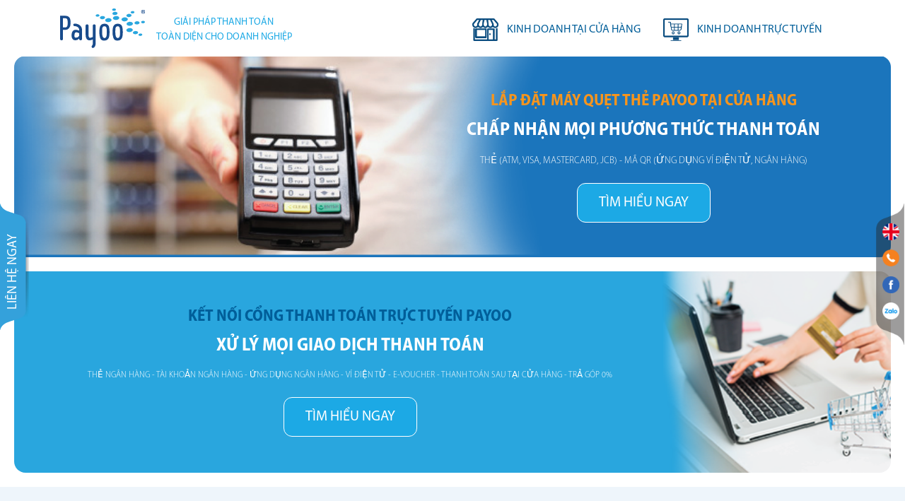

--- FILE ---
content_type: text/html; charset=UTF-8
request_url: https://onestop.payoo.vn/
body_size: 71390
content:
<!DOCTYPE html>
<html>

<head>
	<meta charset="utf-8">
	<title>Payoo - Điểm đến cho mọi thanh toán</title>
	<meta name="viewport" content="width=device-width, initial-scale=1.0">
<meta http-equiv="X-UA-Compatible" content="IE=edge">
<meta name="url" content="https://onestop.payoo.vn">
<meta name="application-name" content="Payoo">
<meta name="RESOURCE-TYPE" content="DOCUMENT">
<meta name="DISTRIBUTION" content="GLOBAL">
<meta name="AUTHOR" content="Payoo">
<meta name="COPYRIGHT" content="Copyright (c) by VietUnion">
<meta name="ROBOTS" content="INDEX, FOLLOW">
<meta name="REVISIT-AFTER" content="1 DAYS">
<meta name="RATING" content="GENERAL">
<meta name="GENERATOR" content="VietUnion Online Services Corporation Copyright (c) 2007">
<meta name="description" content="Giải pháp giúp doanh nghiệp chấp nhận mọi phương thức thanh toán và phục vụ mọi đối tượng khách hàng.">
<meta name="subject" content="Giải pháp thanh toán toàn diện Payoo One-stop Payment">
<meta name="keywords" content="Chấp nhận mọi thanh toán, Chấp nhận thanh toán đa kênh, Giải pháp thanh toán, Máy quẹt thẻ, Máy POS, Đăng ký máy quẹt thẻ visa">
<meta http-equiv="EXPIRES" content="0">
<meta property="og:title" content="Giải pháp thanh toán toàn diện Payoo One-stop Payment">
<meta property="og:site_name" content="Giải pháp thanh toán toàn diện Payoo One-stop Payment">
<meta property="og:description" content="Giải pháp giúp doanh nghiệp chấp nhận mọi phương thức thanh toán và phục vụ mọi đối tượng khách hàng.">
<meta property="og:image" content="/img/payment/thumbnail.jpg?v=2.65">
<meta property="og:image:secure_url" content="/img/payment/thumbnail.jpg?v=2.65">
<meta property="og:url" content="https://onestop.payoo.vn">
<meta property="og:type" content="website">
<meta property="og:locale" content="vi_VN">
<meta name="twitter:card" content="summary_large_image">
<meta name="twitter:title" content="Giải pháp thanh toán toàn diện Payoo One-stop Payment">
<meta name="twitter:description " content="Giải pháp giúp doanh nghiệp chấp nhận mọi phương thức thanh toán và phục vụ mọi đối tượng khách hàng.">
<meta name="twitter:image" content="/img/payment/thumbnail.jpg?v=2.65">
<meta name="description" content="Giải pháp giúp doanh nghiệp chấp nhận mọi phương thức thanh toán và phục vụ mọi đối tượng khách hàng.">
	<!-- Le styles -->
	<link href="&#x2F;css&#x2F;modal.min.css&#x3F;v&#x3D;2.65" media="screen" rel="stylesheet" type="text&#x2F;css">
<link href="&#x2F;css&#x2F;payment.min.css&#x3F;v&#x3D;2.65" media="screen" rel="stylesheet" type="text&#x2F;css">
<link href="https&#x3A;&#x2F;&#x2F;payoo.vn&#x2F;theme&#x2F;img&#x2F;favicon.ico" rel="shortcut&#x20;icon" type="image&#x2F;x-icon">
	<!-- Scripts -->
	<script type="text&#x2F;javascript" src="&#x2F;js&#x2F;jquery.min.js&#x3F;v&#x3D;2.65"></script>
<script type="text&#x2F;javascript" src="&#x2F;js&#x2F;popper.min.js&#x3F;v&#x3D;2.65"></script>
<script type="text&#x2F;javascript" src="&#x2F;js&#x2F;bootstrap.min.js&#x3F;v&#x3D;2.65"></script>
<script type="text&#x2F;javascript" src="&#x2F;js&#x2F;siema.min.js&#x3F;v&#x3D;2.65"></script>	
<script async src="https://www.googletagmanager.com/gtag/js?id=UA-6543736-6"></script>
<script>
window.dataLayer = window.dataLayer || [];
function gtag(){dataLayer.push(arguments);}
gtag('js', new Date());

gtag('config', 'UA-6543736-6');
</script>

</head>

<body>

<header>
<nav class="nav">
	<div class="container">
		<div class="navbar">
			<div class="brand">
				<a  href="https://payoo.vn"><img src="/img/payment/payoo.svg?v=2.65"/></a>
				<span class="slogan">GIẢI PHÁP THANH TOÁN <br> TOÀN DIỆN CHO DOANH NGHIỆP</span>
			</div>
			<ul class="menu">
									<li class="item">
													<img src="/img/payment/store.png?v=2.65"/>
												<a class="link active" href="#kinh-doanh-tai-cua-hang">Kinh doanh tại cửa hàng</a>
					</li>
									<li class="item">
													<img src="/img/payment/ecom.png?v=2.65"/>
												<a class="link " href="#kinh-doanh-truc-tuyen">Kinh doanh trực tuyến</a>
					</li>
									<li class="item">
												<a class="link customer" href="#tro-thanh-khach-hang">Trở thành khách hàng</a>
					</li>
							</ul>
			<div class="burger">
				<span class="line">&nbsp;</span>
				<span class="line">&nbsp;</span>
				<span class="line">&nbsp;</span>
			</div>
		</div>
	</div>
</nav>
<div class="mobile-menu">
	<div class="wrapper">
			<div class="icons">
				<a class="brand" href="https://payoo.vn"><img src="/img/payment/payoo.svg?v=2.65"/></a>
				<div class="helpers">
					<a class="link" href="https://onestop.payoo.vn/en"><img src="/img/en.png?v=2.65"/></a>
					<a class="link" href="tel:+84939828679"><img src="/img/payment/hotline.png?v=2.65" /></a>
					<a class="link" data-toggle="modal" data-target="#zaloModal"  id="zalo" href="javascript:void(0)"><img src="/img/payment/icon/zalo.png?v=2.65"/></a>
				</div>
			</div>
		
			<ul class="menu">
							<li>
					<a class="link" href="#kinh-doanh-tai-cua-hang">Kinh doanh tại cửa hàng</a>
				</li>
	  						<li>
					<a class="link" href="#kinh-doanh-truc-tuyen">Kinh doanh trực tuyến</a>
				</li>
	  						<li>
					<a class="link" href="#tro-thanh-khach-hang">Trở thành khách hàng</a>
				</li>
	  					</ul>
		</div>
</div>

<div class="sidebar-mobile">
	<div class="sidebar-left">
		<img src="/img/payment/up.png?v=2.65" />
	</div>

	<div class="sidebar-right">
		<a href="tel:+84967653753"><img src="/img/payment/hotline.png?v=2.65" /></a>
	</div>
</div>

<div class="sidebar-desktop">
	<div class="sidebar-hotline">
		<a href="#tro-thanh-khach-hang">Liên hệ ngay</a>
	</div>

	<div class="sidebar-social">
		<a href="https://onestop.payoo.vn/en"><img src="/img/en.png?v=2.65"/></a>
		<a href="tel:+84967653753"><img src="/img/payment/hotline.png?v=2.65" /></a>
		<a href="https://www.facebook.com/PayooPage/" target="_blank"><img src="/img/payment/icon/facebook.png?v=2.65"/></a>
		<a data-toggle="modal" data-target="#zaloModal"  id="zalo" href="javascript:void(0)" ><img src="/img/payment/icon/zalo.png?v=2.65"/></a>
	</div>

	<div class="sidebar-left">
		<img src="/img/payment/up.png?v=2.65" />
	</div>

</div>

<div class="modal fade"  id="zaloModal" tabindex="-1" role="dialog">
    <div class="modal-dialog" role="document">
        <div class="modal-content" style="max-width: 600px;">
        <div class="modal-header">
            <h4 class="modal-title text-uppercase">Hướng dẫn chat với hỗ trợ khách hàng trên zalo page</h4>
            <span class="close" data-dismiss="modal" aria-label="Close">
                <span aria-hidden="true">&times;</span>
            </span>
        </div>
		<div class="modal-body" style="font-size: 14px">
			<p  style="margin-bottom: 6px">Khách hàng có thể dùng Zalo để có thể chat với Payoo qua các bước sau:</p>
            <p  style="margin-bottom: 6px">Bước 1: Đăng nhập vào ứng dụng Zalo trên điện thoại di động</p>
            <p style="margin-bottom: 6px">Bước 2: Kết nối:</p>
            <ul style="padding-left: 40px;">
                <li style="margin-bottom: 6px">Cách 1: Chọn mục Official Account  tìm kiếm từ khóa “ Payoo”</li>
                <li style="margin-bottom: 6px">Cách 2: Quét mã QR của Payoo để tìm kiếm</li>
                <li style="list-style-type: none;">
                    <img width="40%" src="/img/new_qr_zalo.jpeg?v=2.65">
                </li>
            </ul>
            <p>Bước 3: Nhấn nút quan tâm để theo dõi thông tin và Chat với Payoo</p>
        </div>
        <div class="modal-footer">
            <button class="btn btn-close btn-outline" type="button" data-dismiss="modal">Đóng</button>
        </div>
        </div>
    </div>
</div>

</header>

<main class="main" id="main">
	<div class="banner-payment" id="banner" >
	<div class="slider mobile">
		<div class="carousel">
			<div class="item item-store">
				<div class="background" style="background-image:url('/img/payment/1.jpg?v=2.65')">
				<div class="content">
					<p class="heading">LẮP ĐẶT MÁY QUẸT THẺ PAYOO <br> TẠI CỬA HÀNG</p>
					<p class="subheading">CHẤP NHẬN MỌI <br> PHƯƠNG THỨC THANH TOÁN</p>
					<p class="hint">THẺ (ATM, VISA, MASTERCARD, JCB) - MÃ QR (ỨNG DỤNG VÍ ĐIỆN TỬ, NGÂN HÀNG)  </p>
					<p class="action"><a href="#kinh-doanh-tai-cua-hang" class="btn btn-outline">TÌM HIỂU NGAY</a></p>
				</div>
			</div>
			</div>
			<div class="item item-payment">
				<div class="background" style="background-image:url('/img/payment/2.jpg?v=2.65')">
					<div class="content">
						<p class="heading" style="color: #005e99">KẾT NỐI CỔNG THANH TOÁN <br> TRỰC TUYẾN PAYOO</p>
						<p class="subheading">XỬ LÝ MỌI GIAO DỊCH THANH TOÁN</p>
						<p class="hint">THẺ NGÂN HÀNG - TÀI KHOẢN NGÂN HÀNG - ỨNG DỤNG NGÂN HÀNG - VÍ ĐIỆN TỬ - E-VOUCHER - THANH TOÁN SAU TẠI CỬA HÀNG - TRẢ GÓP 0%</p>
						<p class="action"><a href="#kinh-doanh-truc-tuyen" class="btn btn-outline">TÌM HIỂU NGAY</a></p>
					</div>
				</div>
			</div>
		</div>
		<ul class="dot">
		</ul>
	</div>
	<div class="slider desktop">
		<div class="carousel">
			<div class="item item-store">
				<div class="background background-1" style="background-image:url('/img/payment/banner2.svg?v=2.65')">
				<div class="content">
					<p class="heading">LẮP ĐẶT MÁY QUẸT THẺ PAYOO TẠI CỬA HÀNG</p>
					<p class="subheading">CHẤP NHẬN MỌI PHƯƠNG THỨC THANH TOÁN</p>
					<p class="hint">THẺ (ATM, VISA, MASTERCARD, JCB) - MÃ QR (ỨNG DỤNG VÍ ĐIỆN TỬ, NGÂN HÀNG)  </p>
					<p class="action"><a href="#kinh-doanh-tai-cua-hang" class="btn btn-outline">TÌM HIỂU NGAY</a></p>
				</div>
			</div>
			</div>
			<div class="item item-payment">
				<div class="background background-2" style="background-image:url('/img/payment/banner1.svg?v=2.65')">
					<div class="content">
						<p class="heading" style="color: #005e99">KẾT NỐI CỔNG THANH TOÁN TRỰC TUYẾN PAYOO</p>
						<p class="subheading">XỬ LÝ MỌI GIAO DỊCH THANH TOÁN</p>
						<p class="hint">THẺ NGÂN HÀNG - TÀI KHOẢN NGÂN HÀNG - ỨNG DỤNG NGÂN HÀNG - VÍ ĐIỆN TỬ - E-VOUCHER - THANH TOÁN SAU TẠI CỬA HÀNG - TRẢ GÓP 0%</p>
						<p class="action"><a href="#kinh-doanh-truc-tuyen" class="btn btn-outline">TÌM HIỂU NGAY</a></p>
					</div>
				</div>
				
			</div>
		</div>
		<ul class="dot">
		</ul>
	</div>
</div>

<div class="store" id="kinh-doanh-tai-cua-hang" style="background-image: url(/img/payment/noidia.png?v=2.65)">
	<div class="mobile">
		<p class="heading">
			<span><span class="text-orange-1">CHỈ CẦN MỘT MÁY QUẸT THẺ </span><span>(POS) PAYOO</span><br></span>
			
			<span class="text-orange-1">CHO MỌI PHƯƠNG THỨC THANH TOÁN</span>
		</p>

		<div class="slider">
			<div class="carousel">
				<div class="item item-0" data-bg="/img/payment/noidia.png?v=2.65">
					<div class="wrapper">
						<p class="subheading">THANH TOÁN BẰNG THẺ NỘI ĐỊA</p>
						<div class="icons">
							<div class="icon">
								<img style="height: 80px;margin-top: 24px" src="/img/payment/icon/napas.png?v=2.65" />
							</div>
						</div>
					</div>
					<ul class="hint">
						<li>- Máy POS Payoo xử lý mọi giao dịch thanh toán của thẻ nội địa (ATM) do ngân hàng Việt Nam phát hành.</li>
					</ul>
				</div>
				<div class="item item-1" data-bg="/img/payment/quocte.png?v=2.65">
					<div class="wrapper">
						<p class="subheading">THANH TOÁN BẰNG THẺ QUỐC TẾ</p>
						<div class="icons" style="margin-top: 24px">
							<div class="icon icon-bank">
								<img src="/img/payment/icon/visa.png?v=2.65" />
							</div>
						</div>
						<div class="icons">
							<div class="icon icon-bank">
									<img src="/img/payment/icon/master.png?v=2.65" />
								</div>
								<div class="icon icon-bank">
									<img src="/img/payment/icon/jcb.png?v=2.65" />
								</div>
						</div>
					</div>
					<ul class="hint">
						<li>- Máy POS Payoo chấp nhận thanh toán bằng các loại thẻ quốc tế (VISA, Mastercard, JCB,…) bằng hình thức tiếp xúc hoặc không tiếp xúc.</li>
					</ul>
				</div>
				<div class="item item-2" data-bg="/img/payment/qr.png?v=2.65">
					<div class="wrapper">
						<p class="subheading">QUÉT MÃ QR ĐỂ THANH TOÁN BẰNG ỨNG DỤNG NGÂN HÀNG</p>
						<div style="display: flex; align-items:center; justify-content: center; margin-top: 24px">
							<div style="margin-right: 20px">
								<img style="height: 80px" src="/img/payment/icon/scanqr.png?v=2.65" />
							</div>
							<div>
							<div class="icons">
								<div class="icon icon-bank">
									<img  src="/img/payment/icon/vcb.png?v=2.65"/>
								</div>
								<div class="icon icon-bank">	
									<img  src="/img/payment/icon/vtbipay.png?v=2.65"/>
								</div>
							
								<div class="icon icon-bank">	
									<img  src="/img/payment/icon/agbank.png?v=2.65"/>
								</div>
							
								<div class="icon icon-bank">	
									<img  src="/img/payment/icon/etc.png?v=2.65"/>
								</div>
							</div>
						</div>
						</div>
					</div>
					<ul class="hint">
						<li>- Khách hàng dùng ứng dụng ngân hàng, quét mã QR của đơn hàng để thanh toán.</li>
					</ul>
				</div>
				<div class="item item-3" data-bg="/img/payment/ewallet.png?v=2.65">
					<div class="wrapper">
						<p class="subheading">QUÉT MÃ QR ĐỂ THANH TOÁN BẰNG VÍ ĐIỆN TỬ</p>
						<div style="display: flex; align-items:center; justify-content: center; margin-top: 24px">
							<div style="margin-right: 20px">
								<img style="height: 80px" src="/img/payment/icon/scanewallet.png?v=2.65" />
							</div>
							<div>
								
								<div class="icons">
								
									<div class="icon icon-qr">
										<img src="/img/payment/icon/momo.png?v=2.65" />
									</div>
									<div class="icon icon-qr">
										<img src="/img/payment/icon/zalopay.png?v=2.65" />
									</div>
									<div class="icon icon-qr">
										<img src="/img/payment/icon/etc.png?v=2.65" />
									</div>
								</div>
								
							
							</div>
						</div>
					</div>
					<ul class="hint">
						<li>- Khách hàng dùng ví điện tử quét mã QR của đơn hàng để thanh toán.</li>
					</ul>
				</div>
				<div class="item item-4" data-bg="/img/payment/tragop.png?v=2.65">
					<div class="wrapper">
						<p class="subheading">CHUYỂN ĐỔI TRẢ GÓP 0% LÃI SUẤT BẰNG THẺ TÍN DỤNG</p>
						<div class="icons">
							<div class="icon">
								<img style="height: 80px; margin-top: 24px" src="/img/payment/icon/installment.png?v=2.65" />
							</div>
						</div>
					</div>
					<ul class="hint">
					<li>- Máy POS Payoo chấp nhận các hình thức thanh toán linh hoạt như trả góp 0% lãi suất dành cho chủ thẻ tín dụng với mỗi đơn hàng từ 2 triệu.</li>
					</ul>
				</div>
				<div class="item item-5" data-bg="/img/payment/voucher.png?v=2.65">
					<div class="wrapper">
						<p class="subheading">THANH TOÁN BẰNG <br/> E-VOUCHER</p>
						<div class="icons">
							<div class="icon ">
								<img  style="height: 80px; margin-top: 24px" src="/img/payment/icon/voucher.png?v=2.65" />
							</div>
						</div>
					</div>
					<ul class="hint">
					<li>- Khách hàng có thể thanh toán bằng cách cung cấp mã e&#8209;voucher cho thu ngân khi thanh toán tại cửa hàng.</li>
					</ul>
				</div>
			</div>
			<span class="prev disabled"><img src="/img/payment/icon/chevron-left-solid.svg?v=2.65" /></span>
			<span class="next"><img src="/img/payment/icon/chevron-right-solid.svg?v=2.65" /></span>
			<div class="pagination">
			</div>
		</div>
	</div>
	<div class="desktop">
		<div class="container">
		<p class="heading">
			<span><span class="text-orange-1">CHỈ CẦN MỘT MÁY QUẸT THẺ </span><span>(POS) PAYOO</span></span>
			<span class="text-orange-1">CHO MỌI PHƯƠNG THỨC THANH TOÁN</span>
		</p>
		<div class="row">
			<div class="column">
				<div class="border border-right-bottom">
					<div class="group">
						<div class="icons">
							<div class="icon icon-napas">
								<img src="/img/payment/icon/napas.png?v=2.65" />
							</div>
						</div>
					</div>
					<div class="content">
						<p class="subheading">THANH TOÁN BẰNG THẺ NỘI ĐỊA</p>
							<ul class="hint">
							<li>- Máy POS Payoo xử lý mọi giao dịch thanh toán của thẻ nội địa (ATM) do ngân hàng Việt Nam phát hành.</li>
						</ul>
					</div>
				</div>
			</div>

			<div class="column">
				<div class="border border-left-bottom">
					<div class="group">
						<div class="icons">
							<div class="icon icon-creditcard icon-full">
								<img src="/img/payment/icon/visa.png?v=2.65" />
							</div>
							<div class="icon icon-creditcard">
								<img src="/img/payment/icon/master.png?v=2.65" />
							</div>
							<div class="icon icon-creditcard">
								<img src="/img/payment/icon/jcb.png?v=2.65" />
							</div>
						</div>
					</div>
					<div class="content">
						<p class="subheading">THANH TOÁN BẰNG THẺ QUỐC TẾ</p>
							<ul class="hint">
							<li>- Máy POS Payoo chấp nhận thanh toán bằng các loại thẻ quốc tế (VISA, Mastercard, JCB,…) bằng hình thức tiếp xúc hoặc không tiếp xúc.</li>
						</ul>
					</div>
				</div>
			</div>

		
			
			<div class="column">
				<div class="border border-top border-right-bottom">
					<div class="group">
						<div class="icons">
							<div class="icon icon-scan">
								<img src="/img/payment/icon/scanqr.png?v=2.65" />
							</div>
							<div class="icons">
								<div class="icon icon-bank">
									<img  src="/img/payment/icon/vcb.png?v=2.65"/>
								</div>
								<div class="icon icon-bank">	
									<img  src="/img/payment/icon/vtbipay.png?v=2.65"/>
								</div>
								<div class="icon icon-bank">	
									<img  src="/img/payment/icon/agbank.png?v=2.65"/>
								</div>
								<div class="icon icon-bank">	
									<img  src="/img/payment/icon/etc.png?v=2.65"/>
								</div>
								
							</div>
						</div>
					</div>
					<div class="content">
						<p class="subheading">QUÉT MÃ QR ĐỂ THANH TOÁN BẰNG <br> ỨNG DỤNG NGÂN HÀNG</p>
						<ul class="hint">
							<li>- Khách hàng dùng ứng dụng ngân hàng, quét mã QR của đơn hàng để thanh toán.</li>
						</ul>
					</div>
				</div>
			</div>

	
			<div class="column">
				<div class="border border-top border-left-bottom">
					<div class="group">
						<div class="icons">
							<div class="icon icon-scan">
								<img src="/img/payment/icon/scanewallet.png?v=2.65" />
							</div>
							<div class="icons">
								
									<div class="icon icon-qr">
										<img src="/img/payment/icon/momo.png?v=2.65" />
									</div>
									<div class="icon icon-qr">
										<img src="/img/payment/icon/zalopay.png?v=2.65" />
									</div>
									<div class="icon icon-qr">
										<img src="/img/payment/icon/etc.png?v=2.65" />
									</div>
							</div>
							
						</div>
						
					</div>
					<div class="content">
						<p class="subheading">QUÉT MÃ QR ĐỂ THANH TOÁN BẰNG <br> VÍ ĐIỆN TỬ</p>
						<ul class="hint">
							<li>- Khách hàng dùng ví điện tử quét mã QR của đơn hàng để thanh toán.</li>
						</ul>
					</div>
				</div>
			</div>

			<div class="column">
				<div class="border border-right-top">
					<div class="group">
						<div class="icons">
							<div class="icon icon-installment">
								<img src="/img/payment/icon/installment.png?v=2.65" />
							</div>
						</div>
					</div>
					<div class="content">
						<p class="subheading">CHUYỂN ĐỔI TRẢ GÓP 0% LÃI SUẤT BẰNG THẺ TÍN DỤNG</p>
						<ul class="hint">
							<li>- Máy POS Payoo chấp nhận các hình thức thanh toán linh hoạt như trả góp 0% lãi suất dành cho chủ thẻ tín dụng với mỗi đơn hàng từ 2 triệu.</li>
						</ul>
					</div>
				</div>
			</div>

			<div class="column">
				<div class="border border-left-top">
					<div class="group">
						<div class="icons">
							<div class="icon icon-voucher">
								<img src="/img/payment/icon/voucher.png?v=2.65" />
							</div>
						</div>
					</div>
					<div class="content">
						<p class="subheading">THANH TOÁN BẰNG E-VOUCHER</p>
						<ul class="hint">
						
							<li>- Khách hàng có thể thanh toán bằng cách cung cấp mã e&#8209;voucher cho thu ngân khi thanh toán tại cửa hàng.</li>
						</ul>
					</div>
				</div>
			</div>
		</div>
		</div>
	</div>
</div>

<div class="pos">
	<div class="header">
		<p class="header-heading">THIẾT BỊ THANH TOÁN (POS) PAYOO PHÙ HỢP VỚI MỌI LOẠI HÌNH KINH DOANH</p>
		<p class="header-subheading">Thiết bị thanh toán Payoo áp dụng kỹ thuật tiên tiến nhất, đáp ứng tất cả các phương thức thanh toán hiện đại, không tiếp xúc (NFC), mã QR, quy đổi mã quà tặng (e-voucher),...</p>
		<div class="slider">
			<div class="carousel">
				<div class="carousel-item">
					<div class="image"><img src="/img/payment/fixedpos.png?v=2.65" /></div>
					<div class="item">
						<p class="item-name">POS CỐ ĐỊNH</p>
						<p class="item-description">(Cấu hình mạnh mẽ tính ổn định cao)</p>
					</div>
				</div>
				<div class="carousel-item">
					<div class="image"><img src="/img/payment/smartpos.png?v=2.65" /></div>
					<div class="item">
						<p class="item-name">SMART POS</p>
						<p class="item-description">(Thiết kế hiện đại, đa chức năng, dễ sử dụng)</p>
					</div>
				</div>
				<div class="carousel-item">
					<div class="image"><img src="/img/payment/minipos.png?v=2.65" /></div>
					<div class="item">
						<p class="item-name">MINI POS DI ĐỘNG</p>
						<p class="item-description">(Nhỏ gọn linh hoạt, phù hợp với người giao hàng)</p>
					</div>
				</div>
			</div>
			<span class="prev disabled"><img src="/img/payment/icon/chevron-left-solid.svg?v=2.65" /></span>
			<span class="next"><img src="/img/payment/icon/chevron-right-solid.svg?v=2.65" /></span>
			<div class="pagination">
			</div>
		</div>
	</div>
	<div class="footer">
		<p class="footer-heading">MỘT KẾT NỐI CHO MỌI THANH TOÁN</p>
		<ul class="footer-description">
			<li>- <span></span>Một luồng đối soát, hỗ trợ công tác vận hành và quản lý.</li>
			<li>- <span></span>Chuyển đổi giao dịch trả góp 0% lãi suất, nâng cao cơ hội bán hàng.</li>
			<li>- <span></span>Phí quẹt thẻ cạnh tranh.</li>
		</ul>
	</div>
</div>
			
<div class="solution" id="kinh-doanh-truc-tuyen">
	<div class="wrapper">
		<div class="container">
			<p class="heading mobile">GIẢI PHÁP THANH TOÁN TRỰC TUYẾN TRÊN TRANG THƯƠNG MẠI ĐIỆN TỬ / ỨNG DỤNG ĐIỆN THOẠI AN TOÀN, HIỆN ĐẠI</p>
			
			<div class="image">
				<img class="mobile" src="/img/payment/solution_mb.png?v=2.65"/>
				<img class="desktop" src="/img/payment/solution_pc.png?v=2.65"/>
			</div>
		</div>
	</div>
</div><div class="payment">
	<div class="mobile">
		<p class="heading">XỬ LÝ/CHẤP NHẬN MỌI <br> PHƯƠNG THỨC THANH TOÁN</p>
		<div class="carousel">
			<div class="carousel-item">
				<div class="header">
					<img class="circle" src="/img/payment/creditcircle.png?v=2.65"/>
					<div class="icons">
						<img style="width: 80px" src="/img/payment/icon/visa.png?v=2.65"/>
						<img style="width: 80px" src="/img/payment/icon/master.png?v=2.65"/>
						<img style="width: 80px" src="/img/payment/icon/jcb.png?v=2.65"/>
					</div>
				</div>
				<p class="box">
					THANH TOÁN TRỰC TUYẾN <br> VỚI THẺ QUỐC TẾ				</p>
				<ul class="description">
					<li>- Khách hàng chọn thanh toán bằng thẻ quốc tế.</li>
					<li>- Khách hàng điền tên thẻ, số thẻ, số CVV để thanh toán.</li>
				</ul>
			</div>
			<div class="carousel-item">
				<div class="header">
					<img class="circle" src="/img/payment/dcircle.png?v=2.65"/>
					<div class="icons">
						<img style="height: 51px" src="/img/payment/icon/napas2.svg?v=2.65"/>
					</div>
				</div>
				<p class="box">
					THANH TOÁN TRỰC TUYẾN <br> VỚI THẺ ATM NỘI ĐỊA				</p>
				<ul class="description">
					<li>- Khách hàng chọn thanh toán bằng thẻ ATM nội địa.</li>
					<li>- Khách hàng điền tên thẻ, số thẻ, ngày phát hành và nhập mã OTP để thanh toán.</li>
				</ul>
			</div>
			<div class="carousel-item">
				<div class="header">
					<img class="circle" src="/img/payment/ibcircle.png?v=2.65"/>
					<div class="icons">
						<img style="height: 120px;" src="/img/payment/ib.png?v=2.65"/>
					</div>
				</div>
				<p class="box">
					THANH TOÁN TRỰC TUYẾN VỚI <br> TÀI KHOẢN INTERNET BANKING				</p>
				<ul class="description">
					<li>- Khách hàng chọn thanh toán với tài khoản Internet Banking.</li>
					<li>- Khách hàng đăng nhập tài khoản (Internet Banking) của ngân hàng nội địa để thanh toán.</li>
				</ul>
			</div>
			<div class="carousel-item">
				<div class="header">
					<img class="circle" src="/img/payment/qrcircle.png?v=2.65"/>
					<div class="icons">
						<img style="width: 44px; margin: 0 6px;" src="/img/payment/icon/vcb.png?v=2.65"/>
						<img style="width: 44px; margin: 0 6px;" src="/img/payment/icon/vtbipay.png?v=2.65"/>
						<img style="width: 44px; margin: 0 6px;" src="/img/payment/icon/agbank.png?v=2.65"/>
						<img style="width: 44px; margin: 0 6px;" src="/img/payment/icon/bidv.png?v=2.65"/>
						<img style="width: 44px;" src="/img/payment/icon/etc.png?v=2.65"/>
					</div>
				</div>
				<p class="box">
					THANH TOÁN BẰNG <br> ỨNG DỤNG NGÂN HÀNG				</p>
				<ul class="description">
					<li>- Khách hàng chọn hình thức thanh toán quét mã QR từ các ứng dụng ngân hàng để thanh toán cho đơn hàng trực tuyến.</li>
					<li>- Payoo liên kết với hầu hết các ngân hàng lớn và phổ biến tại VN.</li>
				</ul>
			</div>
			<div class="carousel-item">
				<div class="header">
					<img class="circle" src="/img/payment/icon/installmentcircle.png?v=2.65"/>
					<div class="icons">
						<img style="width: 44px; margin: 0 6px;" src="/img/payment/icon/vcb.png?v=2.65"/>
						<img style="width: 44px; margin: 0 6px;" src="/img/payment/icon/vtbipay.png?v=2.65"/>
						<img style="width: 44px; margin: 0 6px;" src="/img/payment/icon/agbank.png?v=2.65"/>
						<img style="width: 44px; margin: 0 6px;" src="/img/payment/icon/bidv.png?v=2.65"/>
						<img style="width: 44px;" src="/img/payment/icon/etc.png?v=2.65"/>
					</div>
				</div>
				<p class="box">
					THANH TOÁN TRỰC TUYẾN BẰNG <br> HÌNH THỨC TRẢ GÓP 0% LÃI SUẤT				</p>
				<ul class="description">
					<li>- Khách hàng chọn hình thức thanh toán “Trả góp 0% lãi suất” qua thẻ tín dụng thông qua Payoo.</li>
					<li>- Khách hàng điền tên thẻ, số thẻ, số CVV để thanh toán.</li>
				</ul>
			</div>
			<div class="carousel-item">
				<div class="header">
					<img class="circle" src="/img/payment/icon/vdtcircle.png?v=2.65"/>
					<div class="icons">
						
						<img style="width: 44px; margin: 0 6px;"  src="/img/payment/icon/momo.png?v=2.65"/>
						<img  style="width: 44px; margin: 0 6px;" src="/img/payment/icon/airpay.png?v=2.65"/>
						<img  style="width: 44px; margin: 0 6px;" src="/img/payment/icon/zalopay.svg?v=2.65"/>
						<img  style="width: 44px; margin: 0 6px;" src="/img/payment/icon/etc.png?v=2.65"/>
					</div>
				</div>
				<p class="box">
					THANH TOÁN BẰNG <br> VÍ ĐIỆN TỬ				</p>
				<ul class="description">
					<li>- Khách hàng chọn hình thức thanh toán quét mã QR từ các ví điện tử để thanh toán cho đơn hàng trực tuyến.</li>
				</ul>
			</div>
			<div class="carousel-item">
				<div class="header">
					<img class="circle" src="/img/payment/vouchercircle.png?v=2.65"/>
					<div class="icons">
						<img style="height: 120px;" src="/img/payment/icon/payoovoucher.svg?v=2.65"/>
					</div>
				</div>
				<p class="box">
				THANH TOÁN BẰNG <br/> E-VOUCHER				</p>
				<ul class="description">
					<li>- Khách hàng có thể thanh toán bằng cách nhập mã e-voucher vào mục "Mã giảm giá" khi thanh toán online.</li>
				</ul>
			</div>
			<div class="carousel-item">
				<div class="header">
					<img class="circle" src="/img/payment/shopcircle.png?v=2.65"/>
					<div class="icons">
					<img  style="height: 20px" src="/img/payment/circlek.jpg?v=2.65"/>
						<img style="height: 20px"  src="/img/payment/ministop.jpg?v=2.65"/>
						<img style="height: 20px" src="/img/payment/family.jpg?v=2.65"/>
						<img style="height: 20px" src="/img/payment/vinmart.jpg?v=2.65"/>
					</div>
				</div>
				<p class="box">
				THANH TOÁN SAU <br>TẠI CỬA HÀNG GẦN NHÀ				</p>
				<ul class="description">
			
					<li>- Khách hàng dùng mã đơn hàng để thanh toán tại các hệ thống gần 20.000 cửa hàng liên kết với Payoo trên toàn quốc.</li>
					<li>- Phục vụ cả ngoài giờ hành chính, tiện lợi và gần nhà.</li>
				</ul>
			</div>
		</div>
		<span class="prev disabled"><img src="/img/payment/icon/chevron-left-solid.svg?v=2.65" /></span>
		<span class="next"><img src="/img/payment/icon/chevron-right-solid.svg?v=2.65" /></span>
		<ul class="dot">
		</ul>
	</div>
	<div class="desktop">
		<div class="container">
		<p class="heading">XỬ LÝ/CHẤP NHẬN MỌI PHƯƠNG THỨC THANH TOÁN</p>
		<div class="carousel">
			<div class="carousel-item">
				<div class="header">
					<img class="circle" src="/img/payment/creditcircle.png?v=2.65"/>
				</div>
				<p class="box">
					THANH TOÁN TRỰC TUYẾN <br> VỚI THẺ QUỐC TẾ				</p>
				<div class="icons creditcard">
					<img src="/img/payment/icon/visa.png?v=2.65"/>
					<img src="/img/payment/icon/master.png?v=2.65"/>
					<img src="/img/payment/icon/jcb.png?v=2.65"/>
				</div>
				<ul class="description">
					<li>- Khách hàng chọn thanh toán bằng thẻ quốc tế.</li>
					<li>- Khách hàng điền tên thẻ, số thẻ, số CVV để thanh toán.</li>
				</ul>
			</div>
			<div class="carousel-item">
				<div class="header">
					<img class="circle" src="/img/payment/dcircle.png?v=2.65"/>
					
				</div>
				<p class="box">
					THANH TOÁN TRỰC TUYẾN <br> VỚI THẺ ATM NỘI ĐỊA				</p>
				<div class="icons">
						<img  src="/img/payment/icon/napas2.svg?v=2.65"/>
					</div>
				<ul class="description">
					<li>- Khách hàng chọn thanh toán bằng thẻ ATM nội địa.</li>
					<li>- Khách hàng điền tên thẻ, số thẻ, ngày phát hành và nhập mã OTP để thanh toán.</li>
				</ul>
			</div>
			<div class="carousel-item">
				<div class="header">
					<img class="circle" src="/img/payment/ibcircle.png?v=2.65"/>
					
				</div>
				<p class="box" style="margin-bottom: 0">
					THANH TOÁN TRỰC TUYẾN VỚI <br> TÀI KHOẢN INTERNET BANKING				</p>
				<div class="icons internetbanking">
						<img  src="/img/payment/ib.png?v=2.65"/>
					</div>
				<ul class="description" style="margin-top: 0">
					<li>- Khách hàng chọn thanh toán với tài khoản Internet Banking.</li>
					<li>- Khách hàng đăng nhập tài khoản (Internet Banking) của ngân hàng nội địa để thanh toán.</li>
				</ul>
			</div>
			<div class="carousel-item">
				<div class="header">
					<img class="circle" src="/img/payment/qrcircle.png?v=2.65"/>
				</div>
				<p class="box">
				THANH TOÁN BẰNG <br> ỨNG DỤNG NGÂN HÀNG				</p>
				<div class="icons">
						<img  src="/img/payment/icon/vcb.png?v=2.65"/>
						<img  src="/img/payment/icon/vtbipay.png?v=2.65"/>
						<img  src="/img/payment/icon/agbank.png?v=2.65"/>
						<img  src="/img/payment/icon/bidv.png?v=2.65"/>
						<img  src="/img/payment/icon/etc.png?v=2.65"/>
					</div>
				<ul class="description">
					<li>- Khách hàng chọn hình thức thanh toán quét mã QR từ các ứng dụng ngân hàng để thanh toán cho đơn hàng trực tuyến.</li>
					<li>- Payoo liên kết với hầu hết các ngân hàng lớn và phổ biến tại VN.</li>
				</ul>
			</div>
		</div>
		<div class="carousel">
			<div class="carousel-item">
				<div class="header">
					<img class="circle" src="/img/payment/icon/installmentcircle.png?v=2.65"/>
				</div>
				<p class="box">
				THANH TOÁN TRỰC TUYẾN BẰNG <br> HÌNH THỨC TRẢ GÓP 0% LÃI SUẤT				</p>
				<div class="icons">
						<img  src="/img/payment/icon/vcb.png?v=2.65"/>
						<img  src="/img/payment/icon/vtbipay.png?v=2.65"/>
						<img  src="/img/payment/icon/agbank.png?v=2.65"/>
						<img  src="/img/payment/icon/bidv.png?v=2.65"/>
						<img  src="/img/payment/icon/etc.png?v=2.65"/>
					</div>
				<ul class="description">
					<li>- Khách hàng chọn hình thức thanh toán “Trả góp 0% lãi suất” qua thẻ tín dụng thông qua Payoo.</li>
					<li>- Khách hàng điền tên thẻ, số thẻ, số CVV để thanh toán.</li>
				</ul>
			</div>
			<div class="carousel-item">
				<div class="header">
					<img class="circle" src="/img/payment/icon/vdtcircle.png?v=2.65"/>
					
				</div>
				<p class="box">
					THANH TOÁN BẰNG <br> VÍ ĐIỆN TỬ				</p>
				<div class="icons" style="padding: 0 8px;">
						
						<img  src="/img/payment/icon/momo.png?v=2.65"/>
						<img  src="/img/payment/icon/airpay.png?v=2.65"/>
						<img  src="/img/payment/icon/zalopay.svg?v=2.65"/>
						<img  src="/img/payment/icon/etc.png?v=2.65"/>
					</div>
				<ul class="description">
					<li>- Khách hàng chọn hình thức thanh toán quét mã QR từ các ví điện tử để thanh toán cho đơn hàng trực tuyến.</li>
				</ul>
			</div>
			<div class="carousel-item">
				<div class="header">
					<img class="circle" src="/img/payment/vouchercircle.png?v=2.65"/>
					
				</div>
				<p class="box">
					THANH TOÁN BẰNG <br/> E-VOUCHER				</p>
				<div class="icons">
					<img style="height: 48px"  src="/img/payment/icon/payoovoucher.svg?v=2.65"/>
					</div>
				<ul class="description">
					<li>- Khách hàng có thể thanh toán bằng cách nhập mã e-voucher vào mục "Mã giảm giá" khi thanh toán online.</li>
				</ul>
			</div>
			<div class="carousel-item">
				<div class="header">
					<img class="circle" src="/img/payment/shopcircle.png?v=2.65"/>
					
				</div>
				<p class="box">
				THANH TOÁN SAU <br>TẠI CỬA HÀNG GẦN NHÀ				</p>
				<div class="icons mart">
				<img  style="height: 16px" src="/img/payment/circlek.jpg?v=2.65"/>
						<img style="height: 16px"  src="/img/payment/ministop.jpg?v=2.65"/>
						<img style="height: 16px" src="/img/payment/family.jpg?v=2.65"/>
						<img style="height: 16px" src="/img/payment/vinmart.jpg?v=2.65"/>
					</div>
				<ul class="description">
					<li>- Khách hàng dùng mã đơn hàng để thanh toán tại các hệ thống gần 20.000 cửa hàng liên kết với Payoo trên toàn quốc.</li>
					<li>- Phục vụ cả ngoài giờ hành chính, tiện lợi và gần nhà.</li>
				</ul>
			</div>
		</div>
		</div>
	</div>
</div>

<div class="contact" id="tro-thanh-khach-hang">
	<div class="wrapper">
		<p class="heading"><span>Liên hệ ngay</span></p>
	
		<div class="information">
			<div class="city">
				<div class="name"><span>TP. Hồ Chí Minh</span></div>
				<ul class="hotline">
					<li><a href="tel:+84904478748">Hotline: 0904 478 748  - Mr. Huy (Sales)</a></li>
					<li><a href="tel:+84907953767">Ms. Hằng: 0907 953 767</a></li>
					<li><a href="tel:+84975910232">Ms. Thanh: 0975 91 02 32</a></li>
					<li><a href="tel:+84988535258">Ms. Quý: 0988 535 258</a></li>

				</ul>

			</div>
			<div class="image">
				<img src="/img/payment/contact.png?v=2.65"/>
			</div>
			
			<div class="city">
				<div class="name"><span>Hà Nội</span></div>
				<ul class="hotline">
					<li><a href="tel:+84966556969">Mr. Toàn: 0966 556 969</a></li>
					<li><a href="tel:+84904263535">Ms. Hoa: 0904 263 535</a></li>
				</ul>
			</div>
		</div>
	
		<p class="form-heading">Hoặc để lại thông tin nhận tư vấn</p>
		<div class="form">
		<form method="POST" name="HotlineForm" id="hotline-form" action="&#x23;hotline-form" autocomplete="off">			<div class="form-input">
				<div class="form-group">
					<label for="fullname">Họ tên</label><input type="text" name="FullName" id="fullname" maxlength="255" tabindex="1" class="form-control" value="">				</div>
				<div class="form-group">
					<label for="phone">Số điện thoại</label><input type="text" name="Phone" id="phone" maxlength="10" tabindex="2" class="form-control" value="">				</div>
				<div class="form-group">
					<label for="business">Tên doanh nghiệp/ Cửa hàng</label><input type="text" name="Business" id="business" maxlength="255" tabindex="3" class="form-control" value="">				</div>
				<div class="form-group">
					<label for="location">Thành phố/ Tỉnh</label><select name="Location" id="location" tabindex="4" class="form-control"><option value=""></option>
<option value="H&#xE0;&#x20;N&#x1ED9;i">Hà Nội</option>
<option value="TP&#x20;HCM">TP. Hồ Chí Minh</option>
<option value="An&#x20;Giang">An Giang</option>
<option value="B&#xE0;&#x20;R&#x1ECB;a&#x20;-&#x20;V&#x0169;ng&#x20;T&#xE0;u">Bà Rịa - Vũng Tàu</option>
<option value="B&#x1EAF;c&#x20;Giang">Bắc Giang</option>
<option value="B&#x1EAF;c&#x20;K&#x1EA1;n">Bắc Kạn</option>
<option value="B&#x1EA1;c&#x20;Li&#xEA;u">Bạc Liêu</option>
<option value="B&#x1EAF;c&#x20;Ninh">Bắc Ninh</option>
<option value="B&#x1EBF;n&#x20;Tre">Bến Tre</option>
<option value="B&#xEC;nh&#x20;&#x0110;&#x1ECB;nh">Bình Định</option>
<option value="B&#xEC;nh&#x20;D&#x01B0;&#x01A1;ng">Bình Dương</option>
<option value="B&#xEC;nh&#x20;Ph&#x01B0;&#x1EDB;c">Bình Phước</option>
<option value="B&#xEC;nh&#x20;Thu&#x1EAD;n">Bình Thuận</option>
<option value="C&#xE0;&#x20;Mau">Cà Mau</option>
<option value="C&#x1EA7;n&#x20;Th&#x01A1;">Cần Thơ</option>
<option value="Cao&#x20;B&#x1EB1;ng">Cao Bằng</option>
<option value="&#x0110;&#xE0;&#x20;N&#x1EB5;ng">Đà Nẵng</option>
<option value="&#x0110;&#x1EAF;k&#x20;L&#x1EAF;k">Đắk Lắk</option>
<option value="&#x0110;&#x1EAF;k&#x20;N&#xF4;ng">Đắk Nông</option>
<option value="&#x0110;i&#x1EC7;n&#x20;Bi&#xEA;n">Điện Biên</option>
<option value="&#x0110;&#x1ED3;ng&#x20;Nai">Đồng Nai</option>
<option value="&#x0110;&#x1ED3;ng&#x20;Th&#xE1;p">Đồng Tháp</option>
<option value="Gia&#x20;Lai">Gia Lai</option>
<option value="H&#xE0;&#x20;Giang">Hà Giang</option>
<option value="H&#xE0;&#x20;Nam">Hà Nam</option>
<option value="H&#xE0;&#x20;T&#x0129;nh">Hà Tĩnh</option>
<option value="H&#x1EA3;i&#x20;D&#x01B0;&#x01A1;ng">Hải Dương</option>
<option value="H&#x1EA3;i&#x20;Ph&#xF2;ng">Hải Phòng</option>
<option value="H&#x1EAD;u&#x20;Giang">Hậu Giang</option>
<option value="H&#xF2;a&#x20;B&#xEC;nh">Hòa Bình</option>
<option value="H&#x01B0;ng&#x20;Y&#xEA;n">Hưng Yên</option>
<option value="Kh&#xE1;nh&#x20;H&#xF2;a">Khánh Hòa</option>
<option value="Ki&#xEA;n&#x20;Giang">Kiên Giang</option>
<option value="Lai&#x20;Ch&#xE2;u">Lai Châu</option>
<option value="L&#xE2;m&#x20;&#x0110;&#x1ED3;ng">Lâm Đồng</option>
<option value="L&#x1EA1;ng&#x20;S&#x01A1;n">Lạng Sơn</option>
<option value="L&#xE0;o&#x20;Cai">Lào Cai</option>
<option value="Long&#x20;An">Long An</option>
<option value="Nam&#x20;&#x0110;&#x1ECB;nh">Nam Định</option>
<option value="Ngh&#x1EC7;&#x20;An">Nghệ An</option>
<option value="Ninh&#x20;B&#xEC;nh">Ninh Bình</option>
<option value="Ninh&#x20;Thu&#x1EAD;n">Ninh Thuận</option>
<option value="Ph&#xFA;&#x20;Th&#x1ECD;">Phú Thọ</option>
<option value="Ph&#xFA;&#x20;Y&#xEA;n">Phú Yên</option>
<option value="Qu&#x1EA3;ng&#x20;B&#xEC;nh">Quảng Bình</option>
<option value="Qu&#x1EA3;ng&#x20;Nam">Quảng Nam</option>
<option value="Qu&#x1EA3;ng&#x20;Ng&#xE3;i">Quảng Ngãi</option>
<option value="Qu&#x1EA3;ng&#x20;Ninh">Quảng Ninh</option>
<option value="Qu&#x1EA3;ng&#x20;Tr&#x1ECB;">Quảng Trị</option>
<option value="S&#xF3;c&#x20;Tr&#x0103;ng">Sóc Trăng</option>
<option value="S&#x01A1;n&#x20;La">Sơn La</option>
<option value="T&#xE2;y&#x20;Ninh">Tây Ninh</option>
<option value="Th&#xE1;i&#x20;B&#xEC;nh">Thái Bình</option>
<option value="Th&#xE1;i&#x20;Nguy&#xEA;n">Thái Nguyên</option>
<option value="Thanh&#x20;H&#xF3;a">Thanh Hóa</option>
<option value="Th&#x1EEB;a&#x20;Thi&#xEA;n&#x20;Hu&#x1EBF;">Thừa Thiên Huế</option>
<option value="Ti&#x1EC1;n&#x20;Giang">Tiền Giang</option>
<option value="Tr&#xE0;&#x20;Vinh"> Trà Vinh</option>
<option value="Tuy&#xEA;n&#x20;Quang">Tuyên Quang</option>
<option value="V&#x0129;nh&#x20;Long">Vĩnh Long</option>
<option value="V&#x0129;nh&#x20;Ph&#xFA;c">Vĩnh Phúc</option>
<option value="Y&#xEA;n&#x20;B&#xE1;i">Yên Bái</option></select>				</div>
			</div>
			
			<div class="action">
				<input type="hidden" name="csrf" id="csrf" value="4e877cc3d4443c86caaf636a9c5f971e-8c4b0f409102428cf771fe46bb0c73b1">				<button id="send" class="btn btn-secondary" type="submit">Gửi</button>
			</div>
			</form>
		</div>
	</div>
</div>
<div class="modal fade" id="modal-success" tabindex="-1" role="dialog"  aria-hidden="true">
  <div class="modal-dialog modal-dialog-centered" role="document">
    <div class="modal-content">
      <div class="modal-header modal-header-contact justify-content-center">
        <h5 class="modal-title">Thông báo</h5>
      </div>
      <div class="modal-body text-center">
		  <div class="body-content">
		  	Cảm ơn quý khách đã để lại thông tin!<br>Payoo sẽ liên hệ lại trong thời gian sớm nhât!		  </div>
		  <button class="btn btn-primary btn-accept" data-dismiss="modal" aria-label="Close" type="button">Đồng ý</button>
      </div>
    </div>
  </div>
</div>


<div class="bank">
	<div class="wrapper">
		<p class="heading desktop">CHẤP NHẬN HẦU HẾT CÁC ỨNG DỤNG NGÂN HÀNG VÀ VÍ ĐIỆN TỬ</p>
		<p class="heading mobile">CHẤP NHẬN HẦU HẾT CÁC ỨNG DỤNG <br> NGÂN HÀNG VÀ VÍ ĐIỆN TỬ</p>
		<div class="background">
		<div class="banks">
			<div class="item">
				<div class="logo"><img src="/img/payment/new_icon/2.svg?v=2.65" /></div>
				<p class="name">Vietcombank</p>
			</div>
			<div class="item">
				<div class="logo"><img src="/img/payment/new_icon/4.svg?v=2.65" /></div>
				<p class="name">Vietinbank</p>
				<p class="description">iPay</p>
			</div>
			<div class="item">
				<div class="logo"><img src="/img/payment/new_icon/4_bidv.svg?v=2.65" /></div>
				<p class="name">BIDV</p>
				<p class="description">Smart Banking</p>
			</div>
			<div class="item">
				<div class="logo"><img src="/img/payment/new_icon/9.svg?v=2.65" /></div>
				<p class="name">Agribank</p>
				<p class="description">E-mobile Banking</p>
			</div>
			<div class="item">
				<div class="logo"><img src="/img/payment/new_icon/10.svg?v=2.65" /></div>
				<p class="name">Sacombank</p>
				<p class="description">mBanking</p>
			</div>
			<div class="item">
				<div class="logo"><img src="/img/payment/new_icon/11.svg?v=2.65" /></div>
				<p class="name">Sacombank</p>
				<p class="description">Sacombank Pay</p>
			</div>
			<div class="item">
				<div class="logo"><img src="/img/payment/new_icon/12.svg?v=2.65" /></div>
				<p class="name">Eximbank</p>
				<p class="description">Mobile Banking</p>
			</div>
			<div class="item">
				<div class="logo"><img src="/img/payment/new_icon/13.svg?v=2.65" /></div>
				<p class="name">ABBank</p>
				<p class="description">AB Ditizen</p>
			</div>
			<div class="item">
				<div class="logo"><img src="/img/payment/new_icon/10_acb.svg?v=2.65" /></div>
				<p class="name">ACB</p>
				<p class="description">ACB One</p>
			</div>
			<div class="item">
				<div class="logo"><img src="/img/payment/new_icon/15.png?v=2.65" /></div>
				<p class="name">Bac A Bank</p>
				<p class="description">Mobile banking</p>
			</div>
			<div class="item">
				<div class="logo"><img src="/img/payment/new_icon/17.svg?v=2.65" /></div>
				<p class="name">BAOVIET Smart</p>
			</div>
			<div class="item">
				<div class="logo"><img src="/img/payment/new_icon/18.svg?v=2.65" /></div>
				<p class="name">BIDC Mobile</p>
				<p class="description">Banking Viet Nam</p>
			</div>
			<div class="item">
				<div class="logo"><img src="/img/payment/new_icon/12_cake.svg?v=2.65" /></div>
				<p class="name">Cake</p>
			</div>
			<div class="item">
				<div class="logo"><img src="/img/payment/new_icon/19.svg?v=2.65" /></div>
				<p class="name">Co-opBank</p>
				<p class="description">Mobile Banking</p>
			</div>
			<div class="item">
				<div class="logo"><img src="/img/payment/new_icon/22.svg?v=2.65" /></div>
				<p class="name">HDBank</p>
				<p class="description"></p>
			</div>
			<div class="item">
				<div class="logo"><img src="/img/payment/new_icon/24.svg?v=2.65" /></div>
				<p class="name">IVB</p>
				<p class="description">Mobile Banking</p>
			</div>
			<div class="item">
				<div class="logo"><img src="/img/payment/new_icon/kbank.png?v=2.65" /></div>
				<p class="name">KBank</p>
				<p class="description">K PLUS VietNam</p>
			</div>
			<div class="item">
				<div class="logo"><img src="/img/payment/new_icon/17_klb.svg?v=2.65" /></div>
				<p class="name">Kienlongbank</p>
				<p class="description">Plus</p>
			</div>
			<div class="item">
				<div class="logo"><img src="/img/payment/new_icon/lvpb.png?v=2.65" /></div>
				<p class="name">Liên Việt Post Bank</p>
				<p class="description">Liên Việt 24h</p>
			</div>
			<div class="item">
				<div class="logo"><img src="/img/payment/new_icon/27.svg?v=2.65" /></div>
				<p class="name">MB Bank</p>
			</div>
			<div class="item">
				<div class="logo"><img src="/img/payment/new_icon/28.svg?v=2.65" /></div>
				<p class="name">MSB mBank</p>
			</div>
			<div class="item">
				<div class="logo"><img src="/img/payment/new_icon/20_nama.svg?v=2.65" /></div>
				<p class="name">Nam A Bank</p>
				<p class="description">Open Banking</p>
			</div>
			<div class="item">
				<div class="logo"><img src="/img/payment/new_icon/ncb_izi.png?v=2.65" /></div>
				<p class="name">NCB iziMobile</p>
			</div>
			<div class="item">
				<div class="logo"><img src="/img/payment/new_icon/31.svg?v=2.65" /></div>
				<p class="name">OCB OMNI</p>
			</div>
			<div class="item">
				<div class="logo"><img src="/img/payment/new_icon/32.svg?v=2.65" /></div>
				<p class="name">OceanBank</p>
				<p class="description"></p>
			</div>
			<div class="item">
				<div class="logo"><img src="/img/payment/new_icon/pgb_flexi.png?v=2.65" /></div>
				<p class="name">PG Bank</p>
				<p class="description"></p>
			</div>
			<div class="item">
				<div class="logo"><img src="/img/payment/new_icon/23_pv.svg?v=2.65" /></div>
				<p class="name">PV</p>
				<p class="description">Mobile Banking</p>
			</div>
			<div class="item">
				<div class="logo"><img src="/img/payment/new_icon/35.svg?v=2.65" /></div>
				<p class="name">Saigonbank</p>
				<p class="description">Smart Banking</p>
			</div>

			<div class="item">
				<div class="logo"><img src="/img/payment/new_icon/36.svg?v=2.65" /></div>
				<p class="name">SCB</p>
				<p class="description">Mobile Banking</p>
			</div>
			<div class="item">
				<div class="logo"><img src="/img/payment/new_icon/seab.png?v=2.65" /></div>
				<p class="name">SeABank</p>
				<p class="description">SeAMobile</p>
			</div>

			
			<div class="item">
				<div class="logo"><img src="/img/payment/new_icon/38.svg?v=2.65" /></div>
				<p class="name">SHB</p>
				<p class="description">Mobile Banking</p>
			</div>

			
			<div class="item">
				<div class="logo"><img src="/img/payment/new_icon/39.svg?v=2.65" /></div>
				<p class="name">Shinhan Bank</p>
				<p class="description">Vietnam SOL</p>
			</div>

			<div class="item">
				<div class="logo"><img src="/img/payment/new_icon/29_tech.svg?v=2.65" /></div>
				<p class="name">Techcombank</p>
				<p class="description">Mobile</p>
			</div>


			<div class="item">
				<div class="logo"><img src="/img/payment/new_icon/40.svg?v=2.65" /></div>
				<p class="name">TPBank</p>
				<p class="description">Mobile</p>
			</div>

			<div class="item">
				<div class="logo"><img src="/img/payment/new_icon/ubank.png?v=2.65" /></div>
				<p class="name">UBank</p>
			</div>


			<div class="item">
				<div class="logo"><img src="/img/payment/new_icon/41.svg?v=2.65" /></div>
				<p class="name">VIB</p>
				<p class="description">MyVIB 2.0</p>
			</div>

			<div class="item">
				<div class="logo"><img src="/img/payment/new_icon/43.svg?v=2.65" /></div>
				<p class="name">VietABank</p>
				<p class="description">EZMobile</p>
			</div>


			<div class="item">
				<div class="logo"><img src="/img/payment/new_icon/34_vietcapital.svg?v=2.65" /></div>
				<p class="name">Viet Capital Bank</p>
				<p class="description">Digimi</p>
			</div>
	
			<div class="item">
				<div class="logo"><img src="/img/payment/new_icon/44.svg?v=2.65" /></div>
				<p class="name">Vietbank Digital</p>
			</div>

			<div class="item">
				<div class="logo"><img src="/img/payment/new_icon/45.svg?v=2.65" /></div>
				<p class="name">VPBank</p>
				<p class="description">NEO</p>
			</div>


			<div class="item">
				<div class="logo"><img src="/img/payment/new_icon/46.svg?v=2.65" /></div>
				<p class="name">Woori Won</p>
				<p class="description">Vietnam</p>
			</div>
		</div>
		<div class="divider"></div>
		<div class="ewallets">
		
			<div class="item">
				<div class="logo"><img src="/img/payment/new_icon/48.svg?v=2.65" /></div>
				<p class="name">Momo</p>
			</div>
			<div class="item">
				<div class="logo"><img src="/img/payment/new_icon/49.svg?v=2.65" /></div>
				<p class="name">Shopee Pay</p>
			</div>
			<div class="item">
				<div class="logo"><img src="/img/payment/new_icon/50.svg?v=2.65" /></div>
				<p class="name">ZaloPay</p>
			</div>
			<div class="item">
				<div class="logo"><img src="/img/payment/new_icon/51.svg?v=2.65" /></div>
				<p class="name">Viettel Money</p>
			</div>
			<div class="item">
				<div class="logo"><img src="/img/payment/new_icon/52.svg?v=2.65" /></div>
				<p class="name">SmartPay</p>
			</div>
		
			<div class="item">
				<div class="logo"><img src="/img/payment/new_icon/53.svg?v=2.65" /></div>
				<p class="name">VinID</p>
			</div>
			<div class="item">
				<div class="logo"><img src="/img/payment/new_icon/55.svg?v=2.65" /></div>
				<p class="name">Ví Việt</p>
			</div>
			<div class="item">
				<div class="logo"><img src="/img/payment/new_icon/10_vnptmoney.svg?v=2.65" /></div>
				<p class="name">VNPT Money</p>
			</div>
			<div class="item">
				<div class="logo"><img src="/img/payment/new_icon/11_vnpay.svg?v=2.65" /></div>
				<p class="name">VNPay</p>
			</div>
			<div class="item">
				<div class="logo"><img src="/img/payment/new_icon/15_vtcpay.svg?v=2.65" /></div>
				<p class="name">VTC Pay</p>
			</div>
			<div class="item">
				<div class="logo"><img src="/img/payment/new_icon/59.svg?v=2.65" /></div>
				<p class="name">Ting</p>
			</div>
			<div class="item">
				<div class="logo"><img src="/img/payment/new_icon/60.svg?v=2.65" /></div>
				<p class="name">Foxpay</p>
			</div>
			<div class="item">
				<div class="logo"><img src="/img/payment/new_icon/65.svg?v=2.65" /></div>
				<p class="name">Payoo</p>
			</div>
		</div>
		</div>
	

	
	</div>
</div><div class="partner">
	<div class="wrapper">
		<p class="heading"><span>ĐỐI TÁC TIÊU BIỂU</span></p>
		<div class="slider">
			<div class="container slider-wrapper">
				<div class="carousel">
											<div class="carousel-item">
							<img src="/img/payment/partner/4.png?v=2.65" />
						</div>
											<div class="carousel-item">
							<img src="/img/payment/partner/5.png?v=2.65" />
						</div>
											<div class="carousel-item">
							<img src="/img/payment/partner/6.png?v=2.65" />
						</div>
											<div class="carousel-item">
							<img src="/img/payment/partner/7.png?v=2.65" />
						</div>
											<div class="carousel-item">
							<img src="/img/payment/partner/8.png?v=2.65" />
						</div>
											<div class="carousel-item">
							<img src="/img/payment/partner/9.png?v=2.65" />
						</div>
											<div class="carousel-item">
							<img src="/img/payment/partner/10.png?v=2.65" />
						</div>
											<div class="carousel-item">
							<img src="/img/payment/partner/11.png?v=2.65" />
						</div>
											<div class="carousel-item">
							<img src="/img/payment/partner/12.png?v=2.65" />
						</div>
											<div class="carousel-item">
							<img src="/img/payment/partner/13.png?v=2.65" />
						</div>
											<div class="carousel-item">
							<img src="/img/payment/partner/14.png?v=2.65" />
						</div>
											<div class="carousel-item">
							<img src="/img/payment/partner/15.png?v=2.65" />
						</div>
											<div class="carousel-item">
							<img src="/img/payment/partner/16.png?v=2.65" />
						</div>
											<div class="carousel-item">
							<img src="/img/payment/partner/17.png?v=2.65" />
						</div>
											<div class="carousel-item">
							<img src="/img/payment/partner/18.png?v=2.65" />
						</div>
											<div class="carousel-item">
							<img src="/img/payment/partner/19.png?v=2.65" />
						</div>
											<div class="carousel-item">
							<img src="/img/payment/partner/20.png?v=2.65" />
						</div>
											<div class="carousel-item">
							<img src="/img/payment/partner/21.png?v=2.65" />
						</div>
											<div class="carousel-item">
							<img src="/img/payment/partner/22.png?v=2.65" />
						</div>
											<div class="carousel-item">
							<img src="/img/payment/partner/23.png?v=2.65" />
						</div>
											<div class="carousel-item">
							<img src="/img/payment/partner/24.png?v=2.65" />
						</div>
											<div class="carousel-item">
							<img src="/img/payment/partner/25.png?v=2.65" />
						</div>
											<div class="carousel-item">
							<img src="/img/payment/partner/26.png?v=2.65" />
						</div>
											<div class="carousel-item">
							<img src="/img/payment/partner/27.png?v=2.65" />
						</div>
											<div class="carousel-item">
							<img src="/img/payment/partner/28.png?v=2.65" />
						</div>
											<div class="carousel-item">
							<img src="/img/payment/partner/29.png?v=2.65" />
						</div>
											<div class="carousel-item">
							<img src="/img/payment/partner/30.png?v=2.65" />
						</div>
											<div class="carousel-item">
							<img src="/img/payment/partner/31.png?v=2.65" />
						</div>
											<div class="carousel-item">
							<img src="/img/payment/partner/32.png?v=2.65" />
						</div>
											<div class="carousel-item">
							<img src="/img/payment/partner/33.png?v=2.65" />
						</div>
											<div class="carousel-item">
							<img src="/img/payment/partner/34.png?v=2.65" />
						</div>
											<div class="carousel-item">
							<img src="/img/payment/partner/35.png?v=2.65" />
						</div>
											<div class="carousel-item">
							<img src="/img/payment/partner/36.png?v=2.65" />
						</div>
											<div class="carousel-item">
							<img src="/img/payment/partner/37.png?v=2.65" />
						</div>
											<div class="carousel-item">
							<img src="/img/payment/partner/38.png?v=2.65" />
						</div>
											<div class="carousel-item">
							<img src="/img/payment/partner/39.png?v=2.65" />
						</div>
											<div class="carousel-item">
							<img src="/img/payment/partner/40.png?v=2.65" />
						</div>
											<div class="carousel-item">
							<img src="/img/payment/partner/41.png?v=2.65" />
						</div>
											<div class="carousel-item">
							<img src="/img/payment/partner/42.png?v=2.65" />
						</div>
											<div class="carousel-item">
							<img src="/img/payment/partner/43.png?v=2.65" />
						</div>
											<div class="carousel-item">
							<img src="/img/payment/partner/44.png?v=2.65" />
						</div>
											<div class="carousel-item">
							<img src="/img/payment/partner/45.png?v=2.65" />
						</div>
											<div class="carousel-item">
							<img src="/img/payment/partner/46.png?v=2.65" />
						</div>
											<div class="carousel-item">
							<img src="/img/payment/partner/47.png?v=2.65" />
						</div>
											<div class="carousel-item">
							<img src="/img/payment/partner/48.png?v=2.65" />
						</div>
											<div class="carousel-item">
							<img src="/img/payment/partner/49.png?v=2.65" />
						</div>
											<div class="carousel-item">
							<img src="/img/payment/partner/50.png?v=2.65" />
						</div>
											<div class="carousel-item">
							<img src="/img/payment/partner/51.png?v=2.65" />
						</div>
											<div class="carousel-item">
							<img src="/img/payment/partner/52.png?v=2.65" />
						</div>
											<div class="carousel-item">
							<img src="/img/payment/partner/53.png?v=2.65" />
						</div>
											<div class="carousel-item">
							<img src="/img/payment/partner/54.png?v=2.65" />
						</div>
											<div class="carousel-item">
							<img src="/img/payment/partner/55.png?v=2.65" />
						</div>
											<div class="carousel-item">
							<img src="/img/payment/partner/56.png?v=2.65" />
						</div>
											<div class="carousel-item">
							<img src="/img/payment/partner/57.png?v=2.65" />
						</div>
											<div class="carousel-item">
							<img src="/img/payment/partner/58.png?v=2.65" />
						</div>
											<div class="carousel-item">
							<img src="/img/payment/partner/59.png?v=2.65" />
						</div>
											<div class="carousel-item">
							<img src="/img/payment/partner/60.png?v=2.65" />
						</div>
											<div class="carousel-item">
							<img src="/img/payment/partner/61.png?v=2.65" />
						</div>
											<div class="carousel-item">
							<img src="/img/payment/partner/62.png?v=2.65" />
						</div>
											<div class="carousel-item">
							<img src="/img/payment/partner/63.png?v=2.65" />
						</div>
											<div class="carousel-item">
							<img src="/img/payment/partner/64.png?v=2.65" />
						</div>
											<div class="carousel-item">
							<img src="/img/payment/partner/65.png?v=2.65" />
						</div>
											<div class="carousel-item">
							<img src="/img/payment/partner/66.png?v=2.65" />
						</div>
											<div class="carousel-item">
							<img src="/img/payment/partner/67.png?v=2.65" />
						</div>
											<div class="carousel-item">
							<img src="/img/payment/partner/68.png?v=2.65" />
						</div>
											<div class="carousel-item">
							<img src="/img/payment/partner/69.png?v=2.65" />
						</div>
											<div class="carousel-item">
							<img src="/img/payment/partner/70.png?v=2.65" />
						</div>
											<div class="carousel-item">
							<img src="/img/payment/partner/71.png?v=2.65" />
						</div>
											<div class="carousel-item">
							<img src="/img/payment/partner/72.png?v=2.65" />
						</div>
											<div class="carousel-item">
							<img src="/img/payment/partner/73.png?v=2.65" />
						</div>
											<div class="carousel-item">
							<img src="/img/payment/partner/74.png?v=2.65" />
						</div>
											<div class="carousel-item">
							<img src="/img/payment/partner/75.png?v=2.65" />
						</div>
											<div class="carousel-item">
							<img src="/img/payment/partner/76.png?v=2.65" />
						</div>
											<div class="carousel-item">
							<img src="/img/payment/partner/77.png?v=2.65" />
						</div>
											<div class="carousel-item">
							<img src="/img/payment/partner/78.png?v=2.65" />
						</div>
											<div class="carousel-item">
							<img src="/img/payment/partner/79.png?v=2.65" />
						</div>
											<div class="carousel-item">
							<img src="/img/payment/partner/80.png?v=2.65" />
						</div>
											<div class="carousel-item">
							<img src="/img/payment/partner/81.png?v=2.65" />
						</div>
											<div class="carousel-item">
							<img src="/img/payment/partner/82.png?v=2.65" />
						</div>
											<div class="carousel-item">
							<img src="/img/payment/partner/83.png?v=2.65" />
						</div>
										
					
					
				</div>
				<span class="prev"><img src="/img/payment/icon/chevron-left-solid.svg?v=2.65" /></span>
				<span class="next"><img src="/img/payment/icon/chevron-right-solid.svg?v=2.65" /></span>
			</div>
			
			
		</div>
	</div>
</div>

</main>

<footer class="footer">
	<div class="container">
		<div class="footer-inner">
			<div class="brand">
			<a  href="https://payoo.vn"><img src="/img/payment/payoo.svg?v=2.65"/></a>
			</div>
			<div class="legal">
				<p>CÔNG TY CP DỊCH VỤ TRỰC TUYẾN CỘNG ĐỒNG VIỆT (VIETUNION)</p>
				<p>Giấy phép số 275/GP-CBC do Bộ TT&TT cấp ngày 27/6/2008</p>
				<p>Giấy phép Hoạt động cung ứng Dịch Vụ Trung Gian Thanh Toán số 87/GP-NHNN ngày 19/11/2025</p>
			</div>
			<div class="certification">
				<a
					target="_blank"
					href="https://www.visa.com/splisting/viewSPDetail.do?spId=3638&coName=VietUnion%20Online%20Services%20Corporation&HeadCountryList=VIETNAM&reset=yes&pageInfo=1%3B30%3BASC%3BcoName%20target=">
					<img src="/img/payment/icon/vsgb.svg?v=2.65" />
				</a>
				<a
					target="_blank"
					href="https://payoo.vn/pci-dss-certificate.html">
					<img src="/img/payment/icon/pcidss.svg?v=2.65" />
				</a>
				<a
					target="_blank"
					href="https://www.certipedia.com/quality_marks/9105060101?locale=en">
					<img src="/img/payment/icon/iso27001.svg?v=2.65" />
				</a>
			</div>
		</div>
	</div>
</footer>
<script type="text&#x2F;javascript">
    //<!--
    $(document).ready(function () {
	$.each($('.banner-payment .mobile .carousel .item'), function (index, value) {
		var content = '<li class="dot-circle">&nbsp;</li>'
		if (index === 0) {
			var content = '<li class="dot-circle is-active">&nbsp;</li>'
		}
		$('.banner-payment .mobile .dot').append(content)
	});
	var bannerCarousel = new Siema({
		selector: '.banner-payment .mobile .carousel',
		duration: 200,
		easing: 'ease-out',
		perPage: 1,
		startIndex: 0,
		draggable: true,
		multipleDrag: true,
		threshold: 20,
		loop: true,
		rtl: false,
		onChange: function () {
			$('.banner-payment .mobile .dot-circle').removeClass('is-active');
			$('.banner-payment .mobile .dot-circle').eq(this.currentSlide).addClass('is-active');
		},
	});


	setInterval(function () {
		bannerCarousel.next();
	}, 5000)
});

    //-->
</script>
<script type="text&#x2F;javascript">
    //<!--
    $(document).ready(function () {

	$.each($('.store .mobile .carousel > div'), function (index, element) {
		var classtext = 'dot dot-' + index; 
		if (index === 0) {
			classtext += ' active';
		} 
		var dot = document.createElement('div');
		dot.className = classtext;
		$('.store .slider .pagination').append(dot);
		
	});

	var posCarousel = new Siema({
		selector: '.store .carousel',
		duration: 200,
		easing: 'ease-out',
		perPage: 1,
		startIndex: 0,
		draggable: true,
		multipleDrag: true,
		threshold: 20,
		loop: false,
		rtl: false,
		onInit: () => {},
		onChange: function () {

			if (this.currentSlide === 0) {
				$('.store .mobile .prev').addClass('disabled')
			} else {
				$('.store .mobile .prev').removeClass('disabled')
			}
	
			if (this.currentSlide === $('.store .carousel .item').length - 1) {
				$('.store .mobile .next').addClass('disabled')
			} else {
				$('.store .mobile .next').removeClass('disabled')
			}

			$('.store .mobile .pagination .dot').removeClass('active');
			$('.store .mobile .pagination .dot.dot-' + this.currentSlide).addClass('active');
			var background = $('.store .carousel .item.item-' + this.currentSlide).attr('data-bg');
			$('.store').css('background-image', 'url("' + background +'")')
		},
	});

	$('.store .mobile .prev').click(function () {
		posCarousel.prev();
	});

	$('.store .mobile .next').click(function () {
		posCarousel.next();
	});
});

    //-->
</script>
<script type="text&#x2F;javascript">
    //<!--
    $(document).ready(function () {

	$.each($('.pos .carousel > div'), function (index, element) {
		var classtext = 'dot dot-' + index; 
		if (index === 0) {
			classtext += ' active';
		} 
		var dot = document.createElement('div');
		dot.className = classtext;
		$('.pos .pagination').append(dot);
		
	});

	var kindCarousel = new Siema({
		selector: '.pos .carousel',
		duration: 200,
		easing: 'ease-out',
		perPage: {
			1024: 3,
		},
		startIndex: 0,
		draggable: true,
		multipleDrag: true,
		threshold: 20,
		loop: false,
		rtl: false,
		onInit: () => {},
		onChange: function () {
			if (this.currentSlide === 0) {
				$('.pos .prev').addClass('disabled')
			} else {
				$('.pos .prev').removeClass('disabled')
			}

			if (this.currentSlide === $('.pos .carousel-item').length - 1) {
				$('.pos .next').addClass('disabled')
			} else {
				$('.pos .next').removeClass('disabled')
			}

			$('.pos .pagination .dot').removeClass('active');
			$('.pos .pagination .dot.dot-' + this.currentSlide).addClass('active');
		},
	});

	$('.pos .prev').click(function () {
		kindCarousel.prev();
	});

	$('.pos .next').click(function () {
		kindCarousel.next();
	});
});

    //-->
</script>
<script type="text&#x2F;javascript">
    //<!--
    $(document).ready(function () {
	$.each($('.payment .mobile .carousel .carousel-item'), function (index, value) {
		var content = '<li class="dot-circle">&nbsp;</li>'
		if (index === 0) {
			var content = '<li class="dot-circle is-active">&nbsp;</li>'
		}
		$('.payment .mobile .dot').append(content)
	});
	
	var paymentCarousel = new Siema({
		selector: '.payment .mobile .carousel',
		duration: 200,
		easing: 'ease-out',
		perPage: 1,
		startIndex: 0,
		draggable: true,
		multipleDrag: true,
		threshold: 20,
		loop: false,
		rtl: false,
		onChange: function () {
			if (this.currentSlide === 0) {
				$('.payment .prev').addClass('disabled')
			} else {
				$('.payment .prev').removeClass('disabled')
			}

			if (this.currentSlide === $('.payment .mobile .carousel-item').length - 1) {
				$('.payment .next').addClass('disabled')
			} else {
				$('.payment .next').removeClass('disabled')
			}
			$('.payment .mobile .dot-circle').removeClass('is-active');
			$('.payment .mobile .dot-circle').eq(this.currentSlide).addClass('is-active');
		},
	});

	$('.payment .mobile .prev').click(function () {
		paymentCarousel.prev();
	});

	$('.payment .mobile .next').click(function () {
		paymentCarousel.next();
	});
});

    //-->
</script>
<script type="text&#x2F;javascript">
    //<!--
    $("#hotline-form").submit(function(e) {
    var $this = this;
    e.preventDefault();
    $("#send").prop('disabled', true)
    $.post("/api/mail/payment", $($this).serialize(), function(response) {
        $("#fullname").val('');
        $("#phone").val('');
		$("#business").val('');
		$("#location").val('');
		$('#modal-success').modal()
    }).always(function() {
        $("#send").prop('disabled', false)
    });
})


    //-->
</script>
<script type="text&#x2F;javascript">
    //<!--
    $(document).ready(function () {
	var partnerCarousel = new Siema({
		selector: '.partner .carousel',
		duration: 200,
		easing: 'ease-out',
		perPage: {
			320: 3,
			768: 5,
			1024: 6,
		},
		startIndex: 0,
		draggable: true,
		multipleDrag: true,
		threshold: 20,
		loop: true,
		rtl: false,
	});

	$('.partner .prev').click(function () {
		partnerCarousel.prev();
	});

	$('.partner .next').click(function () {
		partnerCarousel.next();
	});

	setInterval(function () {
		partnerCarousel.next(1);
	}, 3000)
	
});

    //-->
</script>
<script type="text&#x2F;javascript">
    //<!--
    $(document).click(function (e) {
	if ($(e.target).closest("header").length === 0 && $('.nav').hasClass('is-active')) {
		$('.mobile-menu').css('height', 0);
		$('.nav').toggleClass('is-active');
	}
});

$('.menu .link').click(function () {
	$('.mobile-menu').css('height', 0);
	$('.nav').removeClass('is-active');
});

$('.burger').click(function () {
	$('.nav').toggleClass('is-active');
	if ($('.nav').hasClass('is-active')) {
		$('.mobile-menu').css('height', $('.mobile-menu').prop('scrollHeight'));
	} else {
		$('.mobile-menu').css('height', 0);
	}
});


$(document).scroll(function () {
	if ($(this).scrollTop() > 2800) {
		$(".sidebar-left").css('opacity', 1)
	} else {
		$(".sidebar-left").css('opacity', 0)
	}
});

$(".sidebar-left").click(function () {
	$('html, body').animate({
		scrollTop: 0
	}, 1000, function() {
	});
});

    //-->
</script>
<script type="text&#x2F;javascript" src="&#x2F;js&#x2F;payment.js&#x3F;v&#x3D;2.65"></script></body>

</html>

--- FILE ---
content_type: text/css
request_url: https://onestop.payoo.vn/css/modal.min.css?v=2.65
body_size: 5170
content:
.modal-open {
    overflow: hidden;
  }
  
  .modal-open .modal {
    overflow-x: hidden;
    overflow-y: auto;
  }
  
  .modal {
    position: fixed;
    top: 0;
    left: 0;
    z-index: 1050;
    display: none;
    width: 100%;
    height: 100%;
    overflow: hidden;
    outline: 0;
  }
  
  .modal-dialog {
    position: relative;
    width: auto;
    margin: 0.5rem;
    pointer-events: none;
  }
  
  .modal.fade .modal-dialog {
    transition: -webkit-transform 0.3s ease-out;
    transition: transform 0.3s ease-out;
    transition: transform 0.3s ease-out, -webkit-transform 0.3s ease-out;
    -webkit-transform: translate(0, -50px);
    transform: translate(0, -50px);
  }
  
  @media (prefers-reduced-motion: reduce) {
    .modal.fade .modal-dialog {
      transition: none;
    }
  }
  
  .modal.show .modal-dialog {
    -webkit-transform: none;
    transform: none;
  }
  
  .modal-dialog-scrollable {
    display: -ms-flexbox;
    display: flex;
    max-height: calc(100% - 1rem);
  }
  
  .modal-dialog-scrollable .modal-content {
    max-height: calc(100vh - 1rem);
    overflow: hidden;
  }
  
  .modal-dialog-scrollable .modal-header,
  .modal-dialog-scrollable .modal-footer {
    -ms-flex-negative: 0;
    flex-shrink: 0;
  }
  
  .modal-dialog-scrollable .modal-body {
    overflow-y: auto;
  }
  
  .modal-dialog-centered {
    display: -ms-flexbox;
    display: flex;
    -ms-flex-align: center;
    align-items: center;
    min-height: calc(100% - 1rem);
  }
  
  .modal-dialog-centered::before {
    display: block;
    height: calc(100vh - 1rem);
    content: "";
  }
  
  .modal-dialog-centered.modal-dialog-scrollable {
    -ms-flex-direction: column;
    flex-direction: column;
    -ms-flex-pack: center;
    justify-content: center;
    height: 100%;
  }
  
  .modal-dialog-centered.modal-dialog-scrollable .modal-content {
    max-height: none;
  }
  
  .modal-dialog-centered.modal-dialog-scrollable::before {
    content: none;
  }
  
  .modal-content {
    position: relative;
    display: -ms-flexbox;
    display: flex;
    -ms-flex-direction: column;
    flex-direction: column;
    width: 100%;
    pointer-events: auto;
    background-color: #fff;
    background-clip: padding-box;
    border: 1px solid rgba(0, 0, 0, 0.2);
    border-radius: 0.3rem;
    outline: 0;
  }
  
  .modal-backdrop {
    position: fixed;
    top: 0;
    left: 0;
    z-index: 1040;
    width: 100vw;
    height: 100vh;
    background-color: #D1D1D1;
  }
  
  .modal-backdrop.fade {
    opacity: 0;
  }
  
  .modal-backdrop.show {
    opacity: 0.8;
  }
  
  .modal-header {
    display: -ms-flexbox;
    display: flex;
    -ms-flex-align: start;
    align-items: flex-start;
    -ms-flex-pack: justify;
    justify-content: space-between;
    padding: 1rem 1rem;
    border-bottom: 1px solid #dee2e6;
    border-top-left-radius: 0.3rem;
    border-top-right-radius: 0.3rem;
  }
  

  
  .modal-title {
    margin-top: 0;
    margin-bottom: 0;
    line-height: 1.5;
  }
  
  .modal-body {
    position: relative;
    -ms-flex: 1 1 auto;
    flex: 1 1 auto;
    padding: 20px;
  }
  
  .modal-footer {
    display: -ms-flexbox;
    display: flex;
    -ms-flex-align: center;
    align-items: center;
    -ms-flex-pack: end;
    justify-content: flex-end;
    padding: 1rem;
    border-top: 1px solid #dee2e6;
    border-bottom-right-radius: 0.3rem;
    border-bottom-left-radius: 0.3rem;
  }
  
  .modal-footer > :not(:first-child) {
    margin-left: .25rem;
  }
  
  .modal-footer > :not(:last-child) {
    margin-right: .25rem;
  }
  
  .modal-scrollbar-measure {
    position: absolute;
    top: -9999px;
    width: 50px;
    height: 50px;
    overflow: scroll;
  }
  
  @media (min-width: 576px) {
    .modal-dialog {
      max-width: 500px;
      margin: 1.75rem auto;
    }
    .modal-dialog-scrollable {
      max-height: calc(100% - 3.5rem);
    }
    .modal-dialog-scrollable .modal-content {
      max-height: calc(100vh - 3.5rem);
    }
    .modal-dialog-centered {
      min-height: calc(100% - 3.5rem);
    }
    .modal-dialog-centered::before {
      height: calc(100vh - 3.5rem);
    }
    .modal-sm {
      max-width: 300px;
    }
  }
  
  @media (min-width: 992px) {
    .modal-lg,
    .modal-xl {
      max-width: 800px;
    }
  }
  
  @media (min-width: 1200px) {
    .modal-xl {
      max-width: 1140px;
    }
  }
  
  .close {
    float: right;
    font-size: 1.5rem;
    font-weight: 700;
    line-height: 1;
    color: #000;
    text-shadow: 0 1px 0 #fff;
    opacity: .5;
    cursor: pointer;
  }
  
  .close:hover {
    color: #000;
    text-decoration: none;
  }
  
  .close:not(:disabled):not(.disabled):hover, .close:not(:disabled):not(.disabled):focus {
    opacity: .75;
  }
  
  .fade {
    transition: opacity 0.15s linear;
  }
  
  @media (prefers-reduced-motion: reduce) {
    .fade {
      transition: none;
    }
  }
  
  .fade:not(.show) {
    opacity: 0;
  }
  

--- FILE ---
content_type: text/css
request_url: https://onestop.payoo.vn/css/payment.min.css?v=2.65
body_size: 28207
content:
/*! minireset.css v0.0.6 | MIT License | github.com/jgthms/minireset.css */blockquote,body,dd,dl,dt,fieldset,figure,h1,h2,h3,h4,h5,h6,hr,html,iframe,legend,li,ol,p,pre,textarea,ul{margin:0;padding:0}h1,h2,h3,h4,h5,h6{font-size:100%;font-weight:400}ul{list-style:none}button,input,select,textarea{margin:0}html{box-sizing:border-box}*,:after,:before{box-sizing:inherit}img,video{height:auto;max-width:100%}iframe{border:0}table{border-collapse:collapse;border-spacing:0}td,th{padding:0}td:not([align]),th:not([align]){text-align:left}.container{margin-left:auto;margin-right:auto;padding-left:15px;padding-right:15px;width:100%}@media (min-width:576px){.container{max-width:540px}}@media (min-width:768px){.container{max-width:720px}}@media (min-width:992px){.container{max-width:960px}}@media (min-width:1200px){.container{max-width:1140px}}.text-center{text-align:center}.text-orange-1{color:#f7951d}.text-blue-1{color:#005e99}@font-face{font-family:Myriad;font-style:normal;font-weight:200;src:local("Myriad Pro Light SemiCondensed"),url(/fonts/payment/MyriadPro-Light-SemiCondensed.otf) format("opentype")}@font-face{font-family:Myriad;font-style:normal;font-weight:300;src:local("Myriad Pro Light"),url(/fonts/payment/MyriadPro-Light.otf) format("opentype")}@font-face{font-family:Myriad;font-style:normal;font-weight:400;src:local("Myriad Pro Regular"),url(/fonts/payment/MyriadPro-Regular.ttf)}@font-face{font-family:Myriad;font-style:italic;font-weight:400;src:local("Myriad Pro Condensed Italic"),url(/fonts/payment/MyriadPro-Condensed-Italic.ttf)}@font-face{font-family:Myriad;font-style:normal;font-weight:600;src:local("Myriad Pro SemiCondensed"),url(/fonts/payment/MyriadPro-SemiCondensed.otf) format("opentype")}@font-face{font-family:Myriad;font-style:normal;font-weight:700;src:local("Myriad Pro Bold SemiCondensed"),url(/fonts/payment/MyriadPro-Bold-SemiCondensed.otf) format("opentype")}.btn{-webkit-appearance:none;-moz-appearance:none;appearance:none;background:transparent;border:1px solid transparent;border-radius:6px;cursor:pointer;display:inline-block;font-family:inherit;padding:8px 12px;text-align:center;text-transform:uppercase;-webkit-user-select:none;-moz-user-select:none;user-select:none;vertical-align:middle}.btn-primary{background:#005e99;border-color:#005e99;color:#fff}.btn-secondary{background:#1ca9e5;border-color:#1ca9e5;color:#fff}.btn-outline{background:transparent;border-color:#fff;color:#fff}.form-group{margin-bottom:6px}.form-group label{display:inline-block;font-size:10px;font-weight:200;margin-bottom:4px}@media (min-width:768px){.form-group label{font-size:12px}}@media (min-width:992px){.form-group label{font-size:16px}}.form-group .error{color:#dc3545;display:inline-block;font-size:10px;font-weight:200}@media (min-width:768px){.form-group .error{font-size:12px}}@media (min-width:992px){.form-group .error{font-size:14px}}.form-control{background-color:#fff;border:0;border-radius:2px;display:block;padding:8px 16px;width:100%}@media (min-width:992px){.form-control{padding:12px 20px}}body,html{color:#231f20;font-family:Myriad,sans-serif;line-height:1.5}.nav{background:#fff;position:relative}.nav .navbar{justify-content:space-between;padding-bottom:8px;padding-top:12px}.nav .brand,.nav .navbar{align-items:center;display:flex}.nav .brand .slogan{color:#1ca9e5;display:none;font-size:12px;margin-left:16px;text-align:center;text-transform:uppercase}@media (min-width:992px){.nav .brand .slogan{display:inline-block}}@media (min-width:1200px){.nav .brand .slogan{font-size:14px}}.nav .brand img{height:25px;margin-bottom:-5px}@media (min-width:992px){.nav .brand img{height:38px}}@media (min-width:1200px){.nav .brand img{height:56px}}.nav .menu{display:none}@media (min-width:992px){.nav .menu{display:flex}}.nav .menu img{height:24px}@media (min-width:1200px){.nav .menu img{height:32px}}.nav .menu .item{align-items:center;display:flex}.nav .menu .link{color:#005e99;font-size:14px;padding-left:12px;padding-right:32px;text-decoration:none;text-transform:uppercase}@media (min-width:1200px){.nav .menu .link{font-size:16px}}.nav .burger{cursor:pointer;position:absolute;right:20px;z-index:901}@media (min-width:992px){.nav .burger{display:none}}.nav .burger .line{background:#005e99;border-radius:3px;display:block;height:2px;margin-bottom:2px;transition:transform .5s,opacity .55s;width:15px}.nav .burger .line:last-child{margin-bottom:0}.nav.is-active .line:first-child{transform:rotate(-45deg) translate(-1px,3px)}.nav.is-active .line:nth-last-child(2){opacity:0;transform:rotate(0deg) scale(.2)}.nav.is-active .line:last-child{transform:rotate(45deg) translate(-2px,-5px)}.mobile-menu{background-color:#979797;box-shadow:0 4px 6px -1px rgba(0,0,0,.1),0 2px 4px -1px rgba(0,0,0,.06);color:#fff;height:0;left:0;overflow:hidden;position:absolute;right:0;top:0;transition:height .35s ease-out;z-index:900}.mobile-menu .icons{align-items:center;display:flex;justify-content:space-between;padding:0 20px}.mobile-menu .brand img{height:36px}.mobile-menu .helpers{padding:0 12px}.mobile-menu .helpers a{padding:0 4px}.mobile-menu .helpers img{height:24px}.mobile-menu .wrapper{padding-top:40px}.mobile-menu .menu{font-size:14px;margin-top:12px;text-transform:uppercase}.mobile-menu .menu li{border-bottom:1px solid #fff;padding:6px 20px}.mobile-menu .menu li:last-child{border-bottom:0}.mobile-menu .menu li a{color:inherit;text-decoration:none}@media (min-width:992px){.sidebar-mobile{display:none}}.sidebar-mobile .sidebar-left{border-radius:2px;bottom:20px;cursor:pointer;height:25px;left:20px;opacity:0;padding:3px 4px;position:fixed;transition:opacity .35 ease-out;width:25px;z-index:900}.sidebar-mobile .sidebar-right{bottom:20px;height:33px;position:fixed;right:20px;width:33px;z-index:900}.sidebar-mobile .sidebar-right a{color:inherit;text-decoration:none}.sidebar-desktop{display:none}@media (min-width:992px){.sidebar-desktop{display:block}}.sidebar-desktop .sidebar-social{align-items:center;background-image:url(/img/payment/sidebar-bg.png);background-repeat:no-repeat;background-size:contain;display:flex;flex-direction:column;height:200px;justify-content:space-between;padding:28px 0;position:fixed;right:0;top:40%;width:41px}.sidebar-desktop .sidebar-social img{height:24px}.sidebar-desktop .sidebar-hotline{background-image:url(/img/payment/call.svg);background-repeat:no-repeat;height:200px;left:0;position:fixed;top:40%;width:41px}.sidebar-desktop .sidebar-hotline a{bottom:0;color:#fff;font-size:18px;left:0;margin-bottom:55px;margin-right:4px;position:absolute;right:0;text-decoration:none;text-transform:uppercase;transform:rotate(-90deg);white-space:nowrap;z-index:2;z-index:3000}.sidebar-desktop .sidebar-left{border-radius:2px;bottom:20px;cursor:pointer;height:40px;opacity:0;padding:3px 4px;position:fixed;right:20px;transition:opacity .35 ease-out;width:40px;z-index:900}@media (min-width:992px){.customer{display:none}}.next,.prev{position:absolute;top:50%;transform:translateY(-50%);transition:opacity .35s ease-out}.next img,.prev img{filter:invert(14%) sepia(98%) saturate(3269%) hue-rotate(189deg) brightness(102%) contrast(101%);width:10px}.next.disabled,.prev.disabled{opacity:.3}.btn-close{border-color:#231f20;color:#231f20}.banner-payment .item .background{background-repeat:no-repeat;background-size:cover;height:100vh;margin-top:-47px;max-height:700px}@media (min-width:768px){.banner-payment .item .background{height:150px;margin-top:0}}@media (min-width:992px){.banner-payment .item .background{height:200px}}@media (min-width:1200px){.banner-payment .item .background{height:285px}}.banner-payment .item .background .content{padding:0 12px}.banner-payment .item .background-1 .content{margin-left:auto}@media (min-width:768px){.banner-payment .item .background-1 .content{width:370px}}@media (min-width:992px){.banner-payment .item .background-1 .content{width:550px}}@media (min-width:1200px){.banner-payment .item .background-1 .content{width:700px}}.banner-payment .item .background-2 .content{margin-right:auto}@media (min-width:768px){.banner-payment .item .background-2 .content{width:500px}}@media (min-width:992px){.banner-payment .item .background-2 .content{width:750px}}@media (min-width:1200px){.banner-payment .item .background-2 .content{width:950px}}.banner-payment .item .heading{color:#f7951d;font-size:20px;font-weight:700;margin-bottom:4px;padding-top:84px;text-align:center;text-transform:uppercase}@media (min-width:768px){.banner-payment .item .heading{font-size:16px;padding-top:16px}}@media (min-width:992px){.banner-payment .item .heading{font-size:18px;padding-top:36px}}@media (min-width:1200px){.banner-payment .item .heading{font-size:23px;padding-top:48px}}.banner-payment .item .subheading{color:#fff;font-size:20px;font-weight:700;line-height:1.5;margin-bottom:12px;text-align:center}@media (min-width:768px){.banner-payment .item .subheading{font-size:16px}}@media (min-width:992px){.banner-payment .item .subheading{font-size:20px}}@media (min-width:1200px){.banner-payment .item .subheading{font-size:26px}.banner-payment .item.item-payment .hint{font-size:12px}}.banner-payment .item .hint{color:#fff;font-size:8px;font-weight:300;line-height:1.75;text-align:center;text-transform:uppercase}@media (min-width:992px){.banner-payment .item .hint{font-size:10px}}@media (min-width:1200px){.banner-payment .item .hint{font-size:13.5px}}.banner-payment .item .action{margin-top:20px;text-align:center}@media (min-width:768px){.banner-payment .item .action{margin-top:12px}}@media (min-width:992px){.banner-payment .item .action{margin-top:20px}}.banner-payment .item .action .btn{background-color:#1ca9e5;text-decoration:none}@media (min-width:1200px){.banner-payment .item .action .btn{border-radius:12px;font-size:20px;font-weight:400;padding:12px 30px}}@media (min-width:768px){.banner-payment .slider.mobile{display:none}}.banner-payment .slider.desktop{display:none}@media (min-width:768px){.banner-payment .slider.desktop{display:block}}.banner-payment .slider.desktop .item{margin-bottom:20px;padding:0 20px}.banner-payment .slider.desktop .item .background{border-radius:16px;margin:0 auto;max-width:1365px}.banner-payment .dot{display:flex;flex-direction:column;justify-content:center;left:20px;position:absolute;right:0;top:50%}.banner-payment .dot-circle{background-color:#ebebeb;border:1px solid #005e99;border-radius:50%;height:8px;margin:2px 0;transition:background-color .35s ease-out;width:8px}.banner-payment .dot-circle.is-active{background-color:#005e99}.store{background-repeat:no-repeat;background-size:cover;height:100vh;max-height:700px;padding-top:32px}@media (min-width:768px){.store{height:auto;margin-bottom:20px}}@media (min-width:992px){.store{background-color:#eef5fb;background-image:none!important;height:auto;margin-bottom:0;max-height:none}}.store .heading{color:#005e99;font-size:15px;font-weight:700;text-align:center}@media (min-width:992px){.store .heading{font-size:22px;margin-bottom:16px}}.store .subheading{font-size:11px;font-weight:700;text-align:center}@media (min-width:768px){.store .subheading{font-size:14px;margin-bottom:4px}}@media (min-width:992px){.store .subheading{color:#005e99;font-size:14px;margin-bottom:8px;text-align:left}}@media (min-width:1200px){.store .subheading{color:#005e99;font-size:19px}}.store .hint{font-size:12px;padding:0 28px;text-align:justify}@media (min-width:768px){.store .hint{font-size:14px}}@media (min-width:992px){.store .hint{padding:0}}@media (min-width:1200px){.store .hint{font-size:15px}}@media (min-width:992px){.store .hint li{margin-bottom:4px}}.store .groups{display:flex}@media (min-width:992px){.store .group{align-items:center;display:flex;flex-shrink:0;justify-content:center;width:150px}.store .content{padding-left:16px;padding-right:8px}}.store .icons{align-items:center;display:flex;flex-wrap:wrap;justify-content:center}.store .icons .icon{padding:0 4px}.store .icons .icon-full{text-align:center;width:100%}.store .icons .icon-creditcard img{height:40px}.store .icons .icon-scan{margin-bottom:12px}.store .icons .icon-scan img{height:80px}.store .icons .icon-bank img,.store .icons .icon-qr img{height:28px}.store .icons .icon-installment img,.store .icons .icon-napas img{height:80px}.store .icons .icon-voucher img{height:60px}@media (min-width:992px){.store .mobile{display:none}}.store .mobile .slider{position:relative}.store .mobile .carousel .wrapper{display:flex;flex-direction:column;justify-content:space-between;min-height:148px;padding-bottom:36px;padding-top:36px}.store .desktop{display:none}@media (min-width:992px){.store .desktop{display:block}}.store .desktop .row{display:flex;flex-wrap:wrap}.store .desktop .column{display:flex;width:50%}.store .desktop .border{display:flex;padding:36px 16px 20px;position:relative}.store .desktop .border-right-bottom{border-bottom:2px solid #b3d7f2;border-right:2px solid #b3d7f2}.store .desktop .border-left-bottom{border-bottom:2px solid #b3d7f2;border-left:2px solid #b3d7f2}.store .desktop .border-right-top{border-right:2px solid #b3d7f2;border-top:2px solid #b3d7f2}.store .desktop .border-left-top{border-left:2px solid #b3d7f2;border-top:2px solid #b3d7f2}.store .desktop .border-top{border-top:2px solid #b3d7f2}.store .desktop .action{position:absolute}@media (min-width:992px){.store .desktop .action{bottom:16px;right:40px}}@media (min-width:1200px){.store .desktop .action{right:80px}}.store .desktop .action .btn{background-color:#9cbee4;border-radius:0;color:#58595b;padding:4px 12px;text-transform:none}.store .desktop .action .btn img{height:10px;margin-right:4px}.store .next,.store .prev{position:absolute;top:calc(50% - 80px)}.store .prev{left:12px}.store .pagination{align-items:center;bottom:20px;display:flex;justify-content:center;left:0;position:absolute;right:0}.store .dot{border:1px solid #104b8d;border-radius:50%;height:12px;margin-right:8px;width:12px}.store .dot.active{background-color:#104b8d}.store .next{right:12px}.store .mobile{height:100%}.store .mobile .slider{height:100%;max-height:600px}.action{position:relative}.action .more{background-color:#fff;border-radius:4px;box-shadow:0 25px 50px -12px rgba(0,0,0,.25);left:10px;min-height:230px;min-width:320px;padding:16px 20px;position:absolute;top:0;transform:translateX(-100%) translateY(-50%) scale(0);transform-origin:100% 50%;transition:transform .35s ease-out}.action .more-heading{color:#005e99;font-weight:700;margin-bottom:16px;text-align:center}.action .more-description{font-size:14px}.action .more-description li{margin-bottom:4px}.action .more.is-active{transform:translateX(-100%) translateY(-100%) scale(1)}.pos{background-color:#eef5fb}.pos .header{padding-bottom:20px;padding-top:32px}.pos .header-heading{color:#005e99;font-size:15px;font-weight:700;margin-bottom:12px;margin-left:auto;margin-right:auto;text-align:center;width:280px}@media (min-width:768px){.pos .header-heading{margin:0;width:auto}}@media (min-width:992px){.pos .header-heading{font-size:22px}}.pos .header-subheading{font-size:12px;margin-bottom:20px;padding:0 28px;text-align:justify}@media (min-width:768px){.pos .header-subheading{font-size:12px;font-style:italic;text-align:center}}@media (min-width:992px){.pos .header-subheading{color:#005e99;font-size:16px;margin-bottom:32px}}@media (min-width:1200px){.pos .header-subheading{font-size:18px}}.pos .header .slider{position:relative}.pos .header .slider .prev{left:20%}@media (min-width:992px){.pos .header .slider .prev{display:none}}.pos .header .slider .next{right:20%}@media (min-width:992px){.pos .header .slider .next{display:none}}.pos .carousel-item .image{height:213px;margin-bottom:8px;text-align:center}.pos .carousel-item .image img{height:200px}.pos .carousel-item .item{text-align:center}.pos .carousel-item .item-name{color:#005e99;font-size:15px;font-weight:700;margin-bottom:3px;text-transform:uppercase}@media (min-width:992px){.pos .carousel-item .item-name{font-size:18px}}@media (min-width:1200px){.pos .carousel-item .item-name{font-size:22px}}.pos .carousel-item .item-description{color:#005e99;font-size:12px}@media (min-width:768px){.pos .carousel-item .item-description{font-size:14px}}@media (min-width:1200px){.pos .carousel-item .item-description{font-size:16px}}.pos .footer{background-color:#29a6de;padding:20px 16px}.pos .footer-heading{color:#fff200;font-size:15px;font-weight:700;margin-bottom:12px;text-align:center}@media (min-width:992px){.pos .footer-heading{font-size:22px;font-weight:400}}@media (min-width:1200px){.pos .footer-heading{font-size:27px}}.pos .footer-description{color:#fff;font-size:12px}@media (min-width:768px){.pos .footer-description{font-size:12px;margin:0 auto;width:400px}}@media (min-width:992px){.pos .footer-description{font-size:16px;font-weight:200;width:580px}.pos .footer-description span{display:inline-block;margin-right:16px}}@media (min-width:1200px){.pos .footer-description{font-size:20px;width:765px}}.pos .pagination{align-items:center;bottom:-14px;display:flex;justify-content:center;left:0;position:absolute;right:0}@media (min-width:992px){.pos .pagination{display:none}}.pos .dot{border:1px solid #104b8d;border-radius:50%;height:8px;margin-right:8px;width:8px}.pos .dot.active{background-color:#104b8d}.solution{background-color:#005993;padding-bottom:120px;padding-top:48px;text-align:center}@media (min-width:992px){.solution{background-color:#fff;padding-bottom:12px}}.solution .wrapper .heading{color:#1ca9e5;font-size:15px;font-weight:700;margin:0 auto;width:297px}@media (min-width:768px){.solution .wrapper .heading{margin:0;width:auto}}@media (min-width:992px){.solution .wrapper .heading{color:#005e99;font-size:22px;padding:0 48px}}@media (min-width:1200px){.solution .wrapper .heading{font-size:27px;padding:0 48px}}.solution .wrapper .image{margin-top:60px;padding:0 8px}@media (min-width:992px){.solution .wrapper .image .mobile{display:none}}.solution .wrapper .image .desktop{display:none}@media (min-width:992px){.solution .wrapper .image .desktop{display:block}}.payment{background-color:#ebebeb;padding:32px 20px}@media (min-width:992px){.payment{background-color:#fff}}.payment .heading{color:#005e99;font-size:15px;font-weight:700;margin-bottom:24px;text-align:center}@media (min-width:992px){.payment .heading{font-size:22px;margin-bottom:40px}}@media (min-width:1200px){.payment .heading{font-size:27px;margin-bottom:40px}}.payment .header{align-items:center;display:flex;flex-direction:column;margin-bottom:20px;min-height:232px;text-align:center}@media (min-width:992px){.payment .header{left:50%;margin-bottom:4px;min-height:auto;position:absolute;top:-33px;transform:translate(-50%)}}.payment .header .circle{height:56px}@media (min-width:1200px){.payment .header .circle{height:64px}}.payment .header .icons{margin:auto 0;max-width:300px}.payment .header .icons img{margin:0 4px}.payment .action{display:none}@media (min-width:992px){.payment .action{bottom:10px;display:block;position:absolute;right:20px}.payment .action .btn{color:#58595b;text-transform:none}}.payment .action .btn img{height:8px;margin-right:4px}.payment .box{background-color:#005e99;color:#fff;font-size:15px;font-weight:700;margin-bottom:20px;padding:8px 10px;text-align:center}@media (min-width:992px){.payment .box{background-color:initial;color:#005e99;font-size:14px;margin-bottom:8px}}.payment .description{font-size:12px;min-height:104px;text-align:justify}@media (min-width:992px){.payment .description{margin-top:12px;padding:0 20px}}@media (min-width:1200px){.payment .description{font-size:14px}}.payment .description li{margin:4px 0}.payment .mobile{position:relative}@media (min-width:992px){.payment .mobile{display:none}}.payment .desktop{display:none}@media (min-width:992px){.payment .desktop{display:block}}.payment .desktop .carousel{display:flex;justify-content:center}.payment .desktop .carousel-item{background-color:#eef5fb;border-radius:6px;margin:16px 8px 48px;padding-bottom:8px;padding-top:32px;position:relative;width:25%}.payment .desktop .carousel-item .icons{text-align:center}@media (min-width:992px){.payment .desktop .carousel-item .icons.internetbanking img{height:48px}}@media (min-width:1200px){.payment .desktop .carousel-item .icons.internetbanking img{height:56px}}@media (min-width:992px){.payment .desktop .carousel-item .icons.mart img{height:20px}}@media (min-width:1200px){.payment .desktop .carousel-item .icons.mart img{height:24px}}@media (min-width:992px){.payment .desktop .carousel-item .icons img{height:32px;margin:2px}}@media (min-width:1200px){.payment .desktop .carousel-item .icons img{height:40px;margin:2px}}.payment .prev{left:4px;top:215px}@media (min-width:992px){.payment .prev{display:none}}.payment .next{right:4px;top:215px}@media (min-width:992px){.payment .next{display:none}}.payment .dot{bottom:0;display:flex;justify-content:center;left:0;position:absolute;right:0}.payment .dot .dot-circle{background-color:#ebebeb;border:1px solid #005e99;border-radius:50%;height:8px;margin:0 2px;transition:background-color .35s ease-out;width:8px}.payment .dot .dot-circle.is-active{background-color:#005e99}.contact{background-color:#eef5fb;padding-bottom:24px;padding-top:16px}.contact .wrapper .heading{color:#005e99;font-size:15px;font-weight:700;margin-bottom:16px;position:relative;text-align:center;text-transform:uppercase}@media (min-width:992px){.contact .wrapper .heading{display:none}}.contact .wrapper .heading span{background-color:#eef5fb;padding:0 24px;position:relative;z-index:100}.contact .wrapper .heading:after{background:#005e99;content:"";display:block;height:2px;position:absolute;top:50%;transform:translateY(-50%);width:100%}.contact .wrapper .image{display:none}@media (min-width:992px){.contact .wrapper .image{display:block}.contact .wrapper .image img{height:230px}.contact .wrapper .information{align-items:center;display:flex;justify-content:space-between;margin:32px auto;width:800px}}.contact .wrapper .city .name{color:#005e99;font-size:14px;font-weight:700;margin-bottom:10px;text-align:center;text-transform:uppercase}@media (min-width:768px){.contact .wrapper .city .name{font-size:15px}}@media (min-width:992px){.contact .wrapper .city .name{color:#fff;font-size:19px;text-align:left}}.contact .wrapper .city .name span{background-color:#fafeff;display:inline-block;min-width:140px;padding:2px 16px;text-align:center}@media (min-width:992px){.contact .wrapper .city .name span{background-color:#005e99;width:205px}}.contact .wrapper .city .hotline{color:#36565d;font-size:12px;font-weight:200;margin-bottom:12px;text-align:center}@media (min-width:768px){.contact .wrapper .city .hotline{font-size:14px}}@media (min-width:992px){.contact .wrapper .city .hotline{display:flex;flex-direction:column;font-size:18px;height:150px;justify-content:center;text-align:left}}.contact .wrapper .city .hotline li{margin-bottom:2px}.contact .wrapper .city .hotline li a{color:inherit;text-decoration:none}.contact .wrapper .form{margin:0 auto;width:230px}@media (min-width:992px){.contact .wrapper .form{width:720px}.contact .wrapper .form .form-input{display:flex;flex-wrap:wrap}.contact .wrapper .form .form-group{margin-bottom:16px;padding:0 32px;width:50%}}.contact .wrapper .form label{display:block;font-size:12px;text-align:center}@media (min-width:768px){.contact .wrapper .form label{font-size:14px}}@media (min-width:992px){.contact .wrapper .form label{font-size:18px;text-align:left}}.contact .wrapper .form .action{margin-top:14px;text-align:center}.contact .wrapper .form .action .btn{border-radius:0;font-size:14px;min-width:90px;padding-bottom:2px;padding-top:2px}@media (min-width:992px){.contact .wrapper .form .action .btn{font-size:16px;min-width:200px;padding-bottom:10px;padding-top:10px}}.contact .wrapper .form-heading{color:#005e99;font-size:14px;font-weight:700;margin-bottom:4px;text-align:center}@media (min-width:768px){.contact .wrapper .form-heading{font-size:15px}}@media (min-width:992px){.contact .wrapper .form-heading{font-size:23px;margin-bottom:20px}}.btn-accept{margin-top:16px}.bank{padding-top:32px}.bank .wrapper .heading{color:#005e99;font-size:15px;font-weight:700;margin-bottom:16px;text-align:center;text-transform:uppercase}@media (min-width:992px){.bank .wrapper .heading{font-size:22px}}@media (min-width:1200px){.bank .wrapper .heading{font-size:27px}}.bank .wrapper .heading.desktop{display:none}@media (min-width:992px){.bank .wrapper .heading.desktop{display:block}.bank .wrapper .heading.mobile{display:none}}.bank .wrapper .divider{background-color:#231f20;height:1px;margin:12px auto;max-width:250px}@media (min-width:768px){.bank .wrapper .divider{max-width:400px}}@media (min-width:992px){.bank .wrapper .divider{max-width:940px}}.bank .wrapper .background{margin:0 auto;max-width:320px}@media (min-width:768px){.bank .wrapper .background{max-width:440px}}@media (min-width:992px){.bank .wrapper .background{background-color:#eef5fb;max-width:1280px;padding:20px 38px}}.bank .wrapper .banks,.bank .wrapper .ewallets{display:flex;flex-wrap:wrap;margin:0 auto;padding:0 10px}.bank .wrapper .banks .item,.bank .wrapper .ewallets .item{margin:6px 0;text-align:center}@media (min-width:992px){.bank .wrapper .banks .item,.bank .wrapper .ewallets .item{margin:8px 0}}.bank .wrapper .banks .item .logo,.bank .wrapper .ewallets .item .logo{padding:0 10px}@media (min-width:992px){.bank .wrapper .banks .item .logo,.bank .wrapper .ewallets .item .logo{padding:0 18px}}.bank .wrapper .banks .item .logo img,.bank .wrapper .ewallets .item .logo img{width:40px}@media (min-width:992px){.bank .wrapper .banks .item .logo img,.bank .wrapper .ewallets .item .logo img{width:60px}}.bank .wrapper .banks .item .name,.bank .wrapper .ewallets .item .name{font-size:8px;margin-top:-2px}@media (min-width:992px){.bank .wrapper .banks .item .name,.bank .wrapper .ewallets .item .name{font-size:12px}}.bank .wrapper .banks .item .description,.bank .wrapper .ewallets .item .description{font-size:6px}@media (min-width:992px){.bank .wrapper .banks .item .description,.bank .wrapper .ewallets .item .description{font-size:8px}}.partner .wrapper{padding-top:24px}.partner .wrapper .heading{color:#005e99;font-size:15px;font-weight:700;margin-bottom:16px;position:relative;text-align:center;text-transform:uppercase}@media (min-width:992px){.partner .wrapper .heading{font-size:22px}}@media (min-width:1200px){.partner .wrapper .heading{font-size:27px}}.partner .wrapper .heading span{background-color:#fff;padding:0 24px;position:relative;z-index:100}.partner .wrapper .heading:after{background:#005e99;content:"";display:block;height:2px;position:absolute;top:50%;transform:translateY(-50%);width:100%}@media (min-width:992px){.partner .wrapper .heading:after{height:4px}}@media (min-width:1200px){.partner .wrapper .heading:after{height:6px}}.partner .wrapper .slider{background-color:#ddf1f8;padding:12px 20px 4px}@media (min-width:992px){.partner .wrapper .slider{padding-bottom:36px;padding-top:44px}}.partner .wrapper .slider-wrapper{padding:0;position:relative}@media (min-width:992px){.partner .wrapper .carousel{width:100%}}.partner .wrapper .carousel-item{margin:0 12px;text-align:center}.partner .wrapper .carousel-item img{border-radius:6px}@media (min-width:992px){.partner .wrapper .carousel-item img{height:62px}}.partner .next img,.partner .prev img{width:8px}@media (min-width:992px){.partner .next img,.partner .prev img{width:12px}}.partner .prev{left:-10px}.partner .next{right:-10px}footer.footer{margin-bottom:32px;margin-top:24px}footer.footer .footer-inner{align-items:center;display:flex;flex-direction:column}@media (min-width:992px){footer.footer .footer-inner{flex-direction:row}}footer.footer .brand{display:none}@media (min-width:992px){footer.footer .brand{display:block}}footer.footer .brand img{height:44px}footer.footer .legal{color:#36565d;font-size:11px;font-weight:200;margin-bottom:16px}@media (min-width:992px){footer.footer .legal{font-size:12px;margin-bottom:0;margin-left:24px}}footer.footer .certification{display:flex;justify-content:center}@media (min-width:992px){footer.footer .certification{flex:1;justify-content:flex-end}}footer.footer .certification a{display:inline-block;padding:0 6px}footer.footer .certification img{height:32px}


--- FILE ---
content_type: image/svg+xml
request_url: https://onestop.payoo.vn/img/payment/new_icon/4.svg?v=2.65
body_size: 952
content:
<svg id="Layer_1" data-name="Layer 1" xmlns="http://www.w3.org/2000/svg" xmlns:xlink="http://www.w3.org/1999/xlink" viewBox="0 0 40.75 40.75"><defs><style>.cls-1{fill:none;}.cls-2{clip-path:url(#clip-path);}.cls-3{fill:#e3e2e2;}.cls-4{fill:#005993;}.cls-4,.cls-5{fill-rule:evenodd;}.cls-5{fill:#d71249;}</style><clipPath id="clip-path"><rect class="cls-1" width="40.75" height="40.75"/></clipPath></defs><title>Artboard 4</title><g class="cls-2"><g class="cls-2"><path class="cls-3" d="M29.5,40.75H11.25A11.28,11.28,0,0,1,0,29.5V11.25A11.28,11.28,0,0,1,11.25,0H29.5A11.28,11.28,0,0,1,40.75,11.25V29.5A11.28,11.28,0,0,1,29.5,40.75"/><path class="cls-4" d="M15.21,15.42H25.45v8.95a33.76,33.76,0,0,1,10.69,3.51A17.1,17.1,0,0,0,37.8,20.5a17.46,17.46,0,0,0-34.93,0,17.13,17.13,0,0,0,1.65,7.37,33.69,33.69,0,0,1,10.69-3.51Z"/><path class="cls-5" d="M20.33,37.81A17.5,17.5,0,0,0,34.94,30,31.55,31.55,0,0,0,5.72,30a17.47,17.47,0,0,0,14.61,7.84"/></g></g></svg>

--- FILE ---
content_type: image/svg+xml
request_url: https://onestop.payoo.vn/img/payment/icon/vsgb.svg?v=2.65
body_size: 229205
content:
<svg id="Layer_1" data-name="Layer 1" xmlns="http://www.w3.org/2000/svg" xmlns:xlink="http://www.w3.org/1999/xlink" viewBox="0 0 58.84 58.1"><title>Visa Global</title><image id="_Image_" data-name="&lt;Image&gt;" width="640" height="632" transform="scale(0.09)" xlink:href="[data-uri]"/></svg>

--- FILE ---
content_type: image/svg+xml
request_url: https://onestop.payoo.vn/img/payment/new_icon/51.svg?v=2.65
body_size: 1311
content:
<svg id="Layer_1" data-name="Layer 1" xmlns="http://www.w3.org/2000/svg" xmlns:xlink="http://www.w3.org/1999/xlink" viewBox="0 0 40.75 40.75"><defs><style>.cls-1{fill:none;}.cls-2{clip-path:url(#clip-path);}.cls-3{fill:#fff;}.cls-4{fill:#a7a9ac;}.cls-5{fill:#ed1b36;}</style><clipPath id="clip-path"><rect class="cls-1" width="40.75" height="40.75"/></clipPath></defs><title>Artboard 51</title><g class="cls-2"><g class="cls-2"><rect class="cls-3" x="0.2" y="0.2" width="40.34" height="40.34" rx="10.15" ry="10.15"/><path class="cls-4" d="M30.4.41a10,10,0,0,1,9.94,9.94v20a10,10,0,0,1-9.94,9.94h-20A10,10,0,0,1,.41,30.4v-20A10,10,0,0,1,10.35.41h20m0-.41h-20A10.38,10.38,0,0,0,0,10.35v20A10.38,10.38,0,0,0,10.35,40.75h20A10.38,10.38,0,0,0,40.75,30.4v-20A10.38,10.38,0,0,0,30.4,0"/><path class="cls-5" d="M37.52,20.37A17.14,17.14,0,1,1,20.37,3.23,17.14,17.14,0,0,1,37.52,20.37"/><path class="cls-3" d="M18.5,9.63H16.19A2.21,2.21,0,0,0,14,11.85V28.9a2.21,2.21,0,0,0,2.21,2.21H18.5a.55.55,0,0,0,.55-.55V28.91a.55.55,0,0,0-.55-.55h-3.6v-16h3.6a.55.55,0,0,0,.55-.55V10.19a.55.55,0,0,0-.55-.55"/><path class="cls-3" d="M24.56,9.63H22.24a.55.55,0,0,0-.55.55v1.65a.55.55,0,0,0,.55.55h3.6v16h-3.6a.55.55,0,0,0-.55.55v1.65a.55.55,0,0,0,.55.55h2.32a2.21,2.21,0,0,0,2.21-2.21V11.85a2.21,2.21,0,0,0-2.21-2.21"/></g></g></svg>

--- FILE ---
content_type: image/svg+xml
request_url: https://onestop.payoo.vn/img/payment/new_icon/15_vtcpay.svg?v=2.65
body_size: 158884
content:
<?xml version="1.0" encoding="utf-8"?>
<!-- Generator: Adobe Illustrator 25.4.1, SVG Export Plug-In . SVG Version: 6.00 Build 0)  -->
<svg version="1.1" id="Layer_1" xmlns="http://www.w3.org/2000/svg" xmlns:xlink="http://www.w3.org/1999/xlink" x="0px" y="0px"
	 viewBox="0 0 100 100" style="enable-background:new 0 0 100 100;" xml:space="preserve">
<style type="text/css">
	.st0{fill:#0E4E8F;}
	.st1{fill:url(#SVGID_1_);}
	.st2{clip-path:url(#XMLID_00000137128806921307544830000009021974978612923013_);}
	.st3{fill:url(#XMLID_00000138574569685088283330000005059569994302928057_);}
	.st4{fill:url(#XMLID_00000107576800504077384840000013456322269877470345_);}
	.st5{fill:url(#XMLID_00000173152644685055004700000010109626553374357901_);}
	.st6{fill:url(#XMLID_00000070827483531267007500000014105726019151475639_);}
	.st7{fill:url(#SVGID_00000163754002022776965700000003842729445708785341_);}
	.st8{fill:#FFFFFF;}
	.st9{fill:#FBAF1B;}
	.st10{fill:#27B7EB;}
	.st11{clip-path:url(#SVGID_00000055702426249308832080000006029176697813890235_);}
	.st12{fill:url(#SVGID_00000103240786654001405430000007901783013217175172_);}
	.st13{opacity:0.5;clip-path:url(#SVGID_00000055702426249308832080000006029176697813890235_);}
	.st14{fill:none;stroke:#04BCC5;stroke-width:0.2268;stroke-miterlimit:10;}
	.st15{opacity:0.8;}
	.st16{fill:none;stroke:#04BCC5;stroke-width:0.1417;stroke-miterlimit:10;}
	
		.st17{clip-path:url(#SVGID_00000055702426249308832080000006029176697813890235_);fill:url(#SVGID_00000030464076358051115410000000056000402440450992_);}
	.st18{fill:url(#SVGID_00000104706241996547894180000018153840865464564621_);}
	.st19{fill:url(#SVGID_00000057144155742064273150000008186133130945024429_);}
	.st20{fill:url(#SVGID_00000076564171518311870930000009584943275305045685_);}
	.st21{fill:url(#SVGID_00000025427658472916958650000012338871292353954218_);}
	.st22{fill:url(#SVGID_00000005971653529585670600000004249624975972451261_);}
	.st23{fill:url(#SVGID_00000162326187928312924470000006169134688056045719_);}
	.st24{fill:url(#SVGID_00000035495965189156436410000017807725304889705654_);}
	.st25{fill:url(#SVGID_00000089540793448933307790000003463919918563639456_);}
	.st26{fill:url(#SVGID_00000091709066143064928810000016611769861731066014_);}
	.st27{fill:url(#SVGID_00000142175533465370672650000000243600072079437731_);}
	.st28{fill:url(#SVGID_00000141417062868650741800000010567531842550550149_);}
	.st29{fill:url(#SVGID_00000105389734577514287330000001237255164219186584_);}
	.st30{fill:url(#SVGID_00000093151840394509389310000012490094680663029688_);}
	.st31{fill:url(#SVGID_00000167397736991275658210000003737095988664492947_);}
	.st32{fill:url(#SVGID_00000049192494044971521160000008055230780851688102_);}
	.st33{fill:url(#SVGID_00000021104874167204368100000003904308074416558211_);}
	.st34{fill:url(#SVGID_00000046309739158111128790000010677337926800626313_);}
	.st35{fill:url(#SVGID_00000092416781129009511080000001204097416149844661_);}
	.st36{fill:url(#SVGID_00000068650947788675913360000014452558559605134510_);}
	.st37{fill:url(#SVGID_00000152222841225792613090000007765101061830544063_);}
	.st38{fill:url(#SVGID_00000065754508129984175990000001841724635794184857_);}
	.st39{fill:url(#SVGID_00000116216240107451512070000012350932947743361467_);}
	.st40{fill:url(#SVGID_00000129920816445543750510000009721087997816521125_);}
	.st41{fill:url(#SVGID_00000008129135737392536000000013401553869493312651_);}
	.st42{fill:url(#SVGID_00000152967826403724290020000000667028741317231789_);}
	.st43{fill:url(#SVGID_00000080888848351049446220000007344040813411823767_);}
	.st44{fill:url(#SVGID_00000088845681758885326060000009673736558761812144_);}
	.st45{fill:url(#SVGID_00000078746500207018121490000017051922043296185769_);}
	.st46{fill:url(#SVGID_00000119092225633856210060000005098729359360079806_);}
	.st47{fill:url(#SVGID_00000054229439891707411280000011238230378815403448_);}
	.st48{fill:url(#SVGID_00000044158607935025624810000004447402137585229498_);}
	.st49{fill:url(#SVGID_00000025428236754828140800000003892625089291816863_);}
	.st50{fill:url(#SVGID_00000162351791972114297480000000762862679509216137_);}
	.st51{fill:url(#SVGID_00000101803727425880046320000018320699391614219922_);}
	.st52{clip-path:url(#SVGID_00000055702426249308832080000006029176697813890235_);fill:#BABABB;}
	.st53{fill:#DD2227;}
	.st54{fill:#007980;}
	.st55{fill:#BABABB;}
	.st56{clip-path:url(#SVGID_00000096036847571817829550000003422506471916906414_);fill:#D1D3D4;}
	.st57{fill:url(#SVGID_00000127736106751872242930000006984849361252507577_);}
	.st58{fill:#EC2027;}
	.st59{fill:#2B6FB6;}
	.st60{fill:#214997;}
	.st61{fill:#32A6DE;}
	.st62{fill:#BCBEC0;}
	.st63{fill:url(#SVGID_00000123436537760113121130000006210782975504527292_);}
	.st64{fill:url(#SVGID_00000145032545803757582810000004763714456752900543_);}
	.st65{fill:url(#SVGID_00000142864082721454821810000003928890595911743619_);}
	.st66{fill:url(#SVGID_00000065066653935152904460000003576601089489480126_);}
	.st67{fill:url(#SVGID_00000033333581054121629250000003454087179872536971_);}
	.st68{fill:url(#SVGID_00000160909957847798210230000013496664580204886952_);}
	.st69{fill:url(#SVGID_00000141422000367186657280000006077341655662378900_);}
	.st70{fill:url(#SVGID_00000013902433119560130720000008614800110748097977_);}
	.st71{fill:#FCEA0D;}
	.st72{fill:url(#SVGID_00000132770158459397951320000013658412864711417245_);}
	.st73{fill:url(#SVGID_00000083060258859983428130000016570290731044963507_);}
	.st74{fill:url(#SVGID_00000123435884953240532410000005165374645131183016_);}
	.st75{fill:url(#SVGID_00000052819915864171274580000000928241208220453050_);}
	.st76{fill:url(#SVGID_00000176041222732133181650000005421659266678558888_);}
	.st77{fill:url(#SVGID_00000123418583775825002570000017715384647323091843_);}
	.st78{fill:url(#SVGID_00000065787345608939305400000017304002519470676620_);}
	.st79{fill:url(#SVGID_00000000941028609896994650000013427489279974468503_);}
	.st80{fill:url(#SVGID_00000005958794862856324540000018270659078019581842_);}
	.st81{fill:url(#SVGID_00000164504991670968125930000013502920398631963534_);}
	.st82{fill:url(#SVGID_00000069374225487861753420000006359492044129206665_);}
	.st83{fill:url(#SVGID_00000088125405942560677590000011671072773293058446_);}
	.st84{fill:url(#SVGID_00000129204571647489006500000002201522387016445370_);}
	.st85{fill:url(#SVGID_00000074423150317711564390000013519856410457004222_);}
	.st86{fill:url(#SVGID_00000005962703296619838280000001708087515056433036_);}
	.st87{fill:url(#SVGID_00000044859540212751726890000003222976883121458599_);}
	.st88{fill:url(#SVGID_00000046315962404670423580000010624277991614540446_);}
	.st89{fill:none;}
	.st90{fill:url(#SVGID_00000042699044101113369750000008050039624145656753_);}
	.st91{fill:url(#SVGID_00000145044463578394777860000018046312011789306014_);}
	.st92{fill:url(#SVGID_00000074426016770332233110000001768739395549077679_);}
	.st93{fill:url(#SVGID_00000178927570938201828610000017331631648200141749_);}
	.st94{fill:url(#SVGID_00000175305925047738332350000000452367978573497239_);}
	.st95{fill:url(#SVGID_00000093874483368582149470000008363317168935052417_);}
	.st96{fill:url(#SVGID_00000091734406119208230930000006157568137560809863_);}
	.st97{fill:url(#SVGID_00000165944734334964737470000002890816606755702455_);}
	.st98{fill:url(#SVGID_00000055687649558591909220000011042403104786066564_);}
	.st99{fill:url(#SVGID_00000034811821774220051130000016299502138340409014_);}
	.st100{fill:url(#SVGID_00000142163732715290702570000003330751162126604214_);}
	.st101{fill:#EB6A24;}
	.st102{fill:#E1E0E0;}
	.st103{clip-path:url(#SVGID_00000088813826343404095050000005672763831415868304_);}
	.st104{fill:url(#SVGID_00000164477772458746560030000015445697000451502227_);}
	.st105{fill:url(#SVGID_00000105388259472370722440000000637621247882599870_);}
	.st106{fill:url(#SVGID_00000121263065375231190820000009263096586245428357_);}
	.st107{fill:url(#SVGID_00000170273154857510425120000000608832163084205710_);}
	.st108{opacity:0.2;clip-path:url(#SVGID_00000088813826343404095050000005672763831415868304_);fill:#1E1852;}
	.st109{fill:url(#SVGID_00000116931174364765864900000012506467228397479057_);}
	.st110{clip-path:url(#SVGID_00000088813826343404095050000005672763831415868304_);fill:#FFFFFF;}
	
		.st111{clip-path:url(#SVGID_00000088813826343404095050000005672763831415868304_);fill-rule:evenodd;clip-rule:evenodd;fill:#112346;}
	
		.st112{clip-path:url(#SVGID_00000088813826343404095050000005672763831415868304_);fill-rule:evenodd;clip-rule:evenodd;fill:#D92B27;}
	.st113{fill:#FFEF4E;}
	.st114{fill:#1471B9;}
	.st115{fill:#F79120;}
	.st116{fill:#F79222;}
	.st117{fill:#0973BA;}
	.st118{clip-path:url(#SVGID_00000016041698299035478020000010588640825947722386_);}
	.st119{fill:#EB7B26;}
	.st120{fill:#F1AF1D;}
	.st121{fill:#EE8E22;}
	.st122{fill-rule:evenodd;clip-rule:evenodd;fill:#FFFFFF;}
	.st123{clip-path:url(#SVGID_00000059273661184555579080000015446492788819705777_);fill:none;}
	.st124{clip-path:url(#SVGID_00000057145572548193774290000005581968175083706035_);fill:#E83231;}
	.st125{clip-path:url(#SVGID_00000057145572548193774290000005581968175083706035_);fill:#E42026;}
	.st126{clip-path:url(#SVGID_00000057145572548193774290000005581968175083706035_);fill:#AE1F23;}
	.st127{clip-path:url(#SVGID_00000057145572548193774290000005581968175083706035_);fill:#D91F26;}
	.st128{clip-path:url(#SVGID_00000057145572548193774290000005581968175083706035_);fill:#C42026;}
	.st129{clip-path:url(#SVGID_00000057145572548193774290000005581968175083706035_);fill:#B51F24;}
	.st130{clip-path:url(#SVGID_00000057145572548193774290000005581968175083706035_);fill:#DB1F26;}
	.st131{clip-path:url(#SVGID_00000057145572548193774290000005581968175083706035_);fill:#A21D21;}
	.st132{clip-path:url(#SVGID_00000057145572548193774290000005581968175083706035_);fill:#B92025;}
	.st133{clip-path:url(#SVGID_00000057145572548193774290000005581968175083706035_);fill:#A71E22;}
	.st134{clip-path:url(#SVGID_00000057145572548193774290000005581968175083706035_);fill:#BA2025;}
	.st135{clip-path:url(#SVGID_00000057145572548193774290000005581968175083706035_);fill:#CE2027;}
	.st136{clip-path:url(#SVGID_00000057145572548193774290000005581968175083706035_);fill:#D61F26;}
	.st137{clip-path:url(#SVGID_00000057145572548193774290000005581968175083706035_);fill:#9A1B1F;}
	.st138{clip-path:url(#SVGID_00000057145572548193774290000005581968175083706035_);fill:#AC1E23;}
	.st139{clip-path:url(#SVGID_00000057145572548193774290000005581968175083706035_);fill:#FFFFFF;}
	.st140{fill:#E8242A;}
	.st141{fill-rule:evenodd;clip-rule:evenodd;fill:#E8242A;}
	.st142{fill:#5453A3;}
	.st143{fill:#FFC907;}
	.st144{fill:url(#SVGID_00000082334383362969943360000017082638814363794837_);}
	.st145{clip-path:url(#SVGID_00000102524077742068144810000001764086558683853208_);fill:#029346;}
	.st146{clip-path:url(#SVGID_00000102524077742068144810000001764086558683853208_);fill:#0FA049;}
	.st147{clip-path:url(#SVGID_00000102524077742068144810000001764086558683853208_);fill:#0BA84B;}
	.st148{clip-path:url(#SVGID_00000102524077742068144810000001764086558683853208_);}
	.st149{fill:url(#SVGID_00000176750821245703949350000001299836076626196614_);}
	.st150{fill:url(#SVGID_00000052068748945814343590000012045231226247100852_);}
	.st151{fill:url(#SVGID_00000137123240697281661280000017348450968099515583_);}
	.st152{fill:url(#SVGID_00000095299770742389893420000012026954488246204818_);}
	.st153{fill:url(#SVGID_00000054965250447474562250000004946057982106475931_);}
	.st154{fill:url(#SVGID_00000171687800351539019390000013460471808076217229_);}
	.st155{fill:url(#SVGID_00000151538893369705976280000016443634752007698819_);}
	.st156{fill:url(#SVGID_00000078045084558163888090000006596024011199547048_);}
	.st157{fill:#149948;}
	
		.st158{clip-path:url(#SVGID_00000081649022200291864410000014025393311184841644_);fill:url(#SVGID_00000026139775560730874000000006073277666579893684_);}
	.st159{clip-path:url(#SVGID_00000081649022200291864410000014025393311184841644_);fill:#149948;}
	.st160{clip-path:url(#SVGID_00000081649022200291864410000014025393311184841644_);fill:#FFFFFF;}
	.st161{fill:#3CB54A;}
	.st162{fill:#EF4F27;}
	.st163{fill:#036B68;}
	.st164{fill:#F5C031;}
	.st165{fill:#D1D3D4;}
	.st166{fill:#0E75AE;}
	.st167{fill:#F9AC1A;}
	.st168{fill:url(#SVGID_00000034082824816428055230000013135100040804568235_);}
	.st169{fill:url(#SVGID_00000133529425137553738970000007775526448491470476_);}
	.st170{clip-path:url(#SVGID_00000141429063136456811120000005197415188121642421_);fill:#131941;}
	.st171{fill:url(#SVGID_00000126325874087730446420000010247379463804655238_);}
	.st172{fill:url(#SVGID_00000013876057924837728220000002089537266584565930_);}
	.st173{fill:url(#SVGID_00000012445707908775877590000014183266360868257181_);}
	.st174{fill-rule:evenodd;clip-rule:evenodd;fill:#E8252A;}
	.st175{fill:url(#SVGID_00000084527418329222348990000005775175244382059958_);}
	.st176{fill:#ED4697;}
	.st177{fill:#EB1F27;}
	.st178{fill:#9D1C20;}
	.st179{fill:#F9CB0F;}
	.st180{fill:#F5831F;}
	.st181{fill:#FCDA00;}
	.st182{clip-path:url(#SVGID_00000099649481641357151130000010354374144951622554_);}
	.st183{fill:url(#SVGID_00000183969730283289516520000012175606709536093845_);}
	.st184{opacity:0.2;fill:url(#SVGID_00000022526746736570735590000009484033210905197715_);}
	.st185{opacity:0.3;fill:none;stroke:#FFFFFF;stroke-width:0.2835;stroke-miterlimit:10;}
	
		.st186{opacity:0.15;fill:url(#SVGID_00000130634418475723427790000015890893859714542496_);stroke:#FFFFFF;stroke-width:0.2835;stroke-miterlimit:10;}
	.st187{opacity:0.2;fill:#1E7F92;}
	.st188{fill:url(#SVGID_00000016756214153448248820000011987153096226896274_);}
	.st189{fill:url(#SVGID_00000073713687967517528170000008213746117266274708_);}
	.st190{fill:url(#SVGID_00000176022293425492208660000000629698154002064018_);}
	.st191{fill:url(#SVGID_00000062906349832383336870000009494684626788196247_);}
	.st192{fill:url(#SVGID_00000111176947272063642450000015445469400847153329_);}
	.st193{fill:url(#SVGID_00000060001477055455383830000011385604506758455978_);}
	.st194{fill:url(#SVGID_00000096737579173554521870000004082380486853649024_);}
	.st195{opacity:0.1;}
	.st196{fill:url(#SVGID_00000155134538377518292410000002938912815317189539_);}
	.st197{fill:url(#SVGID_00000134218363801790329680000010892097694541027229_);}
	.st198{fill:url(#SVGID_00000026883878729452946110000003588909829875015072_);}
	.st199{opacity:0.7;fill:#1E9FA9;}
	.st200{opacity:0.1;fill:#5DC097;}
	.st201{opacity:0.15;fill:#FFFFFF;}
	.st202{fill:none;stroke:#1E9FA9;stroke-width:0.1417;stroke-miterlimit:10;}
	.st203{fill:url(#SVGID_00000173872700479829846180000003357347442704093097_);}
	.st204{fill:url(#SVGID_00000129207023120849741500000018016466247241657482_);}
	.st205{fill:url(#SVGID_00000183240834206041508050000004452580981167825579_);}
	.st206{fill:url(#SVGID_00000143618688723268029470000016989279036348753547_);}
	.st207{fill:url(#SVGID_00000068643841978340455790000002203820960759636900_);}
	.st208{fill:url(#SVGID_00000053519832663692649150000008591021282067319482_);}
	.st209{fill:url(#SVGID_00000131341902193951899700000011356407376085409441_);}
	.st210{fill:url(#SVGID_00000054979358899573803160000018143811181789367936_);}
	.st211{fill:url(#SVGID_00000173874281803216308110000010202596059555621537_);}
	.st212{fill:url(#SVGID_00000109729622698164324630000012488178681174401926_);}
	.st213{fill:url(#SVGID_00000173139502861876966890000011512099599326523071_);}
	.st214{fill:url(#SVGID_00000122707525369829295980000005464282877739893418_);}
	.st215{fill:url(#SVGID_00000017509061721001423810000008947855213411555980_);}
	.st216{fill:url(#SVGID_00000162339056318519901080000006810457594800886934_);}
	.st217{fill:url(#SVGID_00000072262995271056418130000017885863034377259668_);}
	.st218{fill:url(#SVGID_00000100363250271976925120000011557872766242753708_);}
	.st219{fill:url(#SVGID_00000018935940907604866160000014810060038155346327_);}
	.st220{fill:url(#SVGID_00000107579233422743843080000002274163648927882922_);}
	.st221{fill:url(#SVGID_00000042710614350903620850000003537249371450684341_);}
	.st222{fill:url(#SVGID_00000040557980182177770590000004104799813690253957_);}
	.st223{fill:url(#SVGID_00000085939194057584649260000006272440088410199455_);}
	.st224{fill:url(#SVGID_00000046335720938575157170000015920980160696874635_);}
	.st225{fill:url(#SVGID_00000050658998461222201640000003821072513046658744_);}
	.st226{fill:url(#SVGID_00000114064744867071546450000008276696985417871036_);}
	.st227{fill:url(#SVGID_00000080891475457699789750000015180585738874015121_);}
	.st228{fill:url(#SVGID_00000131333353449907592690000008487955336332970907_);}
	.st229{fill:url(#SVGID_00000084524320191509875320000004569064247916987052_);}
	.st230{fill:url(#SVGID_00000131364399161612580800000007103886504261641887_);}
	.st231{fill:url(#SVGID_00000155828411050722169260000001343383362872252293_);}
	.st232{fill:url(#SVGID_00000065055482182569265380000009865481815034624643_);}
	.st233{fill:url(#SVGID_00000068670999522161926230000005250414834072127369_);}
	.st234{fill:url(#SVGID_00000018207581490805378950000010437757114038383763_);}
	.st235{fill:url(#SVGID_00000044896952823807690420000009819761901486052015_);}
	.st236{fill:url(#SVGID_00000155124249170221555120000016024534181200839344_);}
	.st237{fill:url(#SVGID_00000151536513573142885050000001656141344664210871_);}
	.st238{fill:url(#SVGID_00000152977524518230739350000011723897367201381039_);}
	.st239{fill:url(#SVGID_00000131333194298268157330000000868221633832102317_);}
	.st240{fill:url(#SVGID_00000159450434556976855340000009096352710113834368_);}
	.st241{fill:url(#SVGID_00000039093929548402972290000017026910767841487537_);}
	.st242{fill:url(#SVGID_00000036952975505023869900000017320667672993244814_);}
	.st243{fill:url(#SVGID_00000160887941523751502300000001301457425694232749_);}
	.st244{fill:url(#SVGID_00000001646448253185327890000015142777989790668190_);}
	.st245{fill:url(#SVGID_00000093890943218081371990000006707335894587675540_);}
	.st246{fill:url(#SVGID_00000103973667793735470460000003841131600528846751_);}
	.st247{fill:url(#SVGID_00000018237571248887859630000013891192879916236732_);}
	.st248{fill:url(#SVGID_00000181785680646546794290000009522528369773706663_);}
	.st249{fill:url(#SVGID_00000153668567622058877560000011136000206522538406_);}
	.st250{fill:url(#SVGID_00000165204561058598798230000010115196165192774833_);}
	.st251{fill:url(#SVGID_00000023254642513586263180000014693463311917003154_);}
	.st252{fill:url(#SVGID_00000183238344052636668230000000020772295644833982_);}
	.st253{fill:url(#SVGID_00000078037279063453805680000004900881849982818202_);}
	.st254{fill:url(#SVGID_00000174584798444506382120000003981418304782284725_);}
	.st255{fill:url(#SVGID_00000106861415966706019870000007958935198142377385_);}
	.st256{fill:url(#SVGID_00000072962274892033944340000011418838028082969783_);}
	.st257{fill:url(#SVGID_00000003791498256833054440000011074782608678879107_);}
	.st258{fill:url(#SVGID_00000183247862235758811630000000192810523284862394_);}
	.st259{fill:url(#SVGID_00000099654177208728583500000007207048458818718619_);}
	.st260{fill:url(#SVGID_00000026877472978752385390000011231377731834850213_);}
	.st261{fill:url(#SVGID_00000062905060002183801930000009589902165347931327_);}
	.st262{fill:url(#SVGID_00000008116033264334499670000004182509210368313786_);}
	.st263{fill:url(#SVGID_00000049189268088000496650000008295598864673907333_);}
	.st264{fill:url(#SVGID_00000018237966675642032300000012118212697311942539_);}
	.st265{fill:url(#SVGID_00000134948611087227522230000013643453512222330501_);}
	.st266{fill:url(#SVGID_00000116940820765176077390000012683652631261320625_);}
	.st267{fill:url(#SVGID_00000158719889012412313320000007972387290060741303_);}
	.st268{fill:url(#SVGID_00000012435685267024473390000000261019692060568705_);}
	.st269{fill:url(#SVGID_00000025424344647963664890000005774533045625540755_);}
	.st270{fill:url(#SVGID_00000114058503567062804480000015032173408532698289_);}
	.st271{fill:url(#SVGID_00000042016215806673790330000004255848224766741681_);}
	.st272{fill:url(#SVGID_00000059281943651248309850000001963913214258298283_);}
	.st273{fill:url(#SVGID_00000012430743309343355510000017096061518418922916_);}
	.st274{fill:url(#SVGID_00000008850442684880811880000009393572222161951133_);}
	.st275{fill:url(#SVGID_00000146478609989954295010000002271857175278776499_);}
	.st276{fill:url(#SVGID_00000005945084413643010420000018184055749511635875_);}
	.st277{fill:url(#SVGID_00000104692316526875460670000013056616653707944885_);}
	.st278{fill:url(#SVGID_00000021108314933809795020000013502349066673926318_);}
	.st279{fill:url(#SVGID_00000101796785145242806130000006189456696369105553_);}
	.st280{fill:url(#SVGID_00000178167894225861255900000000085887019084152192_);}
	.st281{fill:url(#SVGID_00000150786679117215608660000005431267901742220953_);}
	.st282{fill:url(#SVGID_00000150793400392369240690000007890423616873014717_);}
	.st283{fill:url(#SVGID_00000007393967606468535760000004401766141692211078_);}
	.st284{fill:url(#SVGID_00000002384274715665258030000013813456576993888144_);}
	.st285{fill:url(#SVGID_00000124841737798232272800000007153140113846915749_);}
	.st286{fill:url(#SVGID_00000043424565735098504470000015116003357203123103_);}
	.st287{fill:url(#SVGID_00000001622906918048449830000003957219811015668156_);}
	.st288{fill:url(#SVGID_00000160179777840481208980000015855506185674716845_);}
	.st289{fill:url(#SVGID_00000132068837605781471270000011934388913778123700_);}
	.st290{fill:url(#SVGID_00000141449730738882981440000016160004484887282610_);}
	.st291{fill:url(#SVGID_00000160168980361611018680000009200376266192587443_);}
	.st292{fill:url(#SVGID_00000075844919858691319800000012608811067788713874_);}
	.st293{fill:url(#SVGID_00000093167749698140718690000012494503672361642667_);}
	.st294{fill:url(#SVGID_00000080911318296033001860000003895637027824441231_);}
	.st295{fill:url(#SVGID_00000156565539715055809580000005764236286210207671_);}
	.st296{fill:url(#SVGID_00000080196465050122852650000007782700751096161458_);}
	.st297{fill:url(#SVGID_00000137114529960367215720000001032811041669752453_);}
	.st298{fill:url(#SVGID_00000173881915480593418140000013383472157723830200_);}
	.st299{fill:url(#SVGID_00000172429385512417815980000015688954524324722307_);}
	.st300{fill:url(#SVGID_00000084531168664672289490000012895692907582832318_);}
	.st301{fill:url(#SVGID_00000155117752747404581230000000344827889043815337_);}
	.st302{fill:url(#SVGID_00000062898989184716912750000012381632086229298572_);}
	.st303{fill:url(#SVGID_00000172410181862989841770000001712288347739902596_);}
	.st304{fill:url(#SVGID_00000137094751096259534020000006779437345236511899_);}
	.st305{fill:url(#SVGID_00000093866579641256814980000013857699342099718076_);}
	.st306{fill:url(#SVGID_00000131357733490806029780000002575359799835712919_);}
	.st307{fill:url(#SVGID_00000096746806938285718780000018247989318268290198_);}
	.st308{fill:url(#SVGID_00000027569066041475887350000015108813356635679666_);}
	.st309{fill:url(#SVGID_00000033343159824809818390000012839259905894635159_);}
	.st310{fill:url(#SVGID_00000164513947336392716850000001500742758048060323_);}
	.st311{fill:url(#SVGID_00000030463127118680119750000017348767377573282187_);}
	.st312{fill:url(#SVGID_00000110435364021165117030000000545411549070280628_);}
	.st313{fill:url(#SVGID_00000111164280415929407390000014503107869236122272_);}
	.st314{fill:url(#SVGID_00000127041475369611955710000013122812558963718537_);}
	.st315{fill:url(#SVGID_00000072972608545632656950000013244132664056537990_);}
	.st316{fill:url(#SVGID_00000139985890681841829350000014143544484442011071_);}
	.st317{fill:url(#SVGID_00000072998491032324957410000004116289405391768242_);}
	.st318{fill:url(#SVGID_00000053523914258659789280000017305965037744668038_);}
	.st319{fill:url(#SVGID_00000065076920906444705460000005921917531171402388_);}
	.st320{fill:url(#SVGID_00000179625208667744369850000013773512341935131832_);}
	.st321{fill:url(#SVGID_00000049929284456181164520000015654446950182911924_);}
	.st322{fill:url(#SVGID_00000073684462466140149760000007608066080928733629_);}
	.st323{fill:url(#SVGID_00000127008541338188031500000010815389840300903331_);}
	.st324{fill:url(#SVGID_00000050645344484099468990000006321880490362140814_);}
	.st325{fill:url(#SVGID_00000117669824202077914710000005603596339410922894_);}
	.st326{fill:url(#SVGID_00000041263488684251479780000010743651642227440790_);}
	.st327{fill:url(#SVGID_00000135666060229102079200000003541784656495496330_);}
	.st328{fill:url(#SVGID_00000149367071484295266210000011520377729783222440_);}
	.st329{fill:url(#SVGID_00000145029062601426394540000013358835781484731826_);}
	.st330{fill:url(#SVGID_00000042709212195058759830000005056462504211419052_);}
	.st331{fill:url(#SVGID_00000092424244247675701720000010527479482378954369_);}
	.st332{fill:url(#SVGID_00000027598206470615931210000015833072874679914429_);}
	.st333{fill:url(#SVGID_00000080205493212224971000000015121698810857160619_);}
	.st334{fill:url(#SVGID_00000080906933708019684030000003706254212697492397_);}
	.st335{fill:url(#SVGID_00000107566525466517951520000017342686295147702658_);}
	.st336{fill:url(#SVGID_00000062169584126336257700000008675939197219162015_);}
	.st337{fill:url(#SVGID_00000110467163162907861560000016937602609640523171_);}
	.st338{fill:url(#SVGID_00000088812537815054203350000003538065204729808274_);}
	.st339{fill:url(#SVGID_00000108997731191323327210000000335903728069336462_);}
	.st340{fill:url(#SVGID_00000163780780329004005000000017340023413522498182_);}
	.st341{fill:url(#SVGID_00000106109772050089204430000015763399797438076344_);}
	.st342{fill:url(#SVGID_00000132054440468299187810000011281137142315355046_);}
	.st343{fill:url(#SVGID_00000121256750255020536500000005437117643846015920_);}
	.st344{fill:url(#SVGID_00000000913923788630897020000002869990543784741055_);}
	.st345{fill:url(#SVGID_00000182519076160572329990000001015294655060527505_);}
	.st346{fill:url(#SVGID_00000014609434318514839010000004035097505302985645_);}
	.st347{fill:url(#SVGID_00000008111478605223781090000018069551355928676226_);}
	.st348{fill:url(#SVGID_00000157989881023236539870000001318705073586696579_);}
	.st349{fill:url(#SVGID_00000095311381222317465810000010500079711946092461_);}
	.st350{fill:url(#SVGID_00000065054967561098454880000007897357956700218299_);}
	.st351{fill:url(#SVGID_00000096748893123324215530000005988599100193244336_);}
	.st352{fill:url(#SVGID_00000165221927266617907370000006923129697009651076_);}
	.st353{fill:url(#SVGID_00000048463805464833528380000004425974898629596041_);}
	.st354{fill:url(#SVGID_00000068648689814100914260000000968779529473889468_);}
	.st355{fill:url(#SVGID_00000183927798113496020690000008687394223967214983_);}
	.st356{fill:url(#SVGID_00000019661242066980957490000007487575312921057420_);}
	.st357{fill:url(#SVGID_00000096771151393501088770000011953646613578141630_);}
	.st358{fill:url(#SVGID_00000101817150966001276140000014484149254260358034_);}
	.st359{fill:url(#SVGID_00000105405805665063001210000006065060066348290438_);}
	.st360{fill:url(#SVGID_00000044155296841371164660000010846997602601289860_);}
	.st361{fill:url(#SVGID_00000176034122590474392900000007057109923185102235_);}
	.st362{fill:url(#SVGID_00000029023796214140968370000012722370559357285310_);}
	.st363{fill:url(#SVGID_00000114785941019591067320000008429929181194364857_);}
	.st364{fill:url(#SVGID_00000166674645887832159530000007771978289949014919_);}
	.st365{fill:url(#SVGID_00000047776376350674916430000002203609935496911517_);}
	.st366{fill:url(#SVGID_00000075152910366660479240000014797210865867728541_);}
	.st367{fill:url(#SVGID_00000012463751528420788520000011073336750512564612_);}
	.st368{fill:url(#SVGID_00000003824652306826932370000005495024086373253809_);}
	.st369{fill:url(#SVGID_00000117658273355725126540000005605127748247585457_);}
	.st370{fill:url(#SVGID_00000025434138113118863750000016573050668977758100_);}
	.st371{fill:url(#SVGID_00000104679555039021235100000015862346100292179616_);}
	.st372{fill:url(#SVGID_00000072979301277135810200000016779477250978216380_);}
	.st373{fill:url(#SVGID_00000121979495726160871090000003880641028865587329_);}
	.st374{fill:url(#SVGID_00000159466611053898481210000010488453911802695861_);}
	.st375{fill:url(#SVGID_00000137090516076988669470000006486917353934754981_);}
	.st376{fill:url(#SVGID_00000157306698318299057850000009351162062360758202_);}
	.st377{fill:url(#SVGID_00000155861715913173711970000001950484958277548428_);}
	.st378{fill:url(#SVGID_00000033335137406237635400000008229444507395823752_);}
	.st379{fill:url(#SVGID_00000141444739806437256720000009110060927196771489_);}
	.st380{fill:url(#SVGID_00000021828447335163970180000011621990014058460323_);}
	.st381{fill:url(#SVGID_00000085952964908681282570000006342807990693761185_);}
	.st382{fill:url(#SVGID_00000094610707101245251120000017659281617735107502_);}
	.st383{fill:url(#SVGID_00000009589613606517767900000014775037598799148987_);}
	.st384{fill:url(#SVGID_00000134938669879225237220000000067199419374293930_);}
	.st385{fill:url(#SVGID_00000113321882023166321430000000974553387721422014_);}
	.st386{fill:url(#SVGID_00000014612107384480893790000004690077051406791046_);}
	.st387{fill:url(#SVGID_00000181777922750077744010000016628225961204904869_);}
	.st388{fill:url(#SVGID_00000116920084634335926650000001537992018006816397_);}
	.st389{fill:url(#SVGID_00000075846180651975931880000015632854315955625652_);}
	.st390{fill:url(#SVGID_00000084503536549661569280000013058371912091351447_);}
	.st391{fill:url(#SVGID_00000152253163907387911820000003263838907478144156_);}
	.st392{fill:url(#SVGID_00000168818356643933021300000017164599058057883048_);}
	.st393{fill:url(#SVGID_00000101099581821362384590000002850919688843148695_);}
	.st394{fill:url(#SVGID_00000042712463247754585180000014927918257771196092_);}
	.st395{fill:url(#SVGID_00000021822792161852179320000001973184878283401606_);}
	.st396{fill:url(#SVGID_00000006682233983137268140000012779401872703730308_);}
	.st397{fill:url(#SVGID_00000117635696380744200250000000187154441491439243_);}
	.st398{fill:url(#SVGID_00000163033023153127926980000008455081454598076042_);}
	.st399{fill:url(#SVGID_00000024714426036996022260000000344530449639849864_);}
	.st400{fill:url(#SVGID_00000074418138035437812990000011738345758458557576_);}
	.st401{fill:url(#SVGID_00000104705584193870344560000000259783549410059934_);}
	.st402{fill:url(#SVGID_00000161620288856471137350000007678114893052980142_);}
	.st403{fill:url(#SVGID_00000084502261163443944830000008868736623962584229_);}
	.st404{fill:url(#SVGID_00000083773268242560145660000012931329354170332577_);}
	.st405{fill:url(#SVGID_00000065777454817642929100000012865968184384909993_);}
	.st406{fill:url(#SVGID_00000005955516080920961370000002801746944882481024_);}
	.st407{fill:url(#SVGID_00000072275777387774999560000012224862621889751998_);}
	.st408{fill:url(#SVGID_00000163049422895631137260000009170544262828897453_);}
	.st409{fill:url(#SVGID_00000093161254588680845960000010976286438595553204_);}
	.st410{fill:url(#SVGID_00000144332111164774587310000000586260892541683842_);}
	.st411{fill:url(#SVGID_00000088817742441307461350000014206360455812421276_);}
	.st412{fill:url(#SVGID_00000066517053502399823190000007047852894518448803_);}
	.st413{fill:url(#SVGID_00000101079707073769909340000017597475073551031207_);}
	.st414{fill:url(#SVGID_00000091727362792277135770000005275367094842488232_);}
	.st415{fill:url(#SVGID_00000100366821103116870440000014995588120873287336_);}
	.st416{fill:url(#SVGID_00000045596397489500658880000008645601310776999597_);}
	.st417{fill:url(#SVGID_00000038381168563050003560000013248160999589260219_);}
	.st418{fill:url(#SVGID_00000025439109199502151010000013267485889785731519_);}
	.st419{fill:url(#SVGID_00000074418457648345908290000013148777304330170295_);}
	.st420{fill:url(#SVGID_00000021106168261537507570000010733423556677849472_);}
	.st421{fill:url(#SVGID_00000094598689928244336170000009439925834200312202_);}
	.st422{fill:url(#SVGID_00000098943420791761402470000000025224139099384483_);}
	.st423{fill:url(#SVGID_00000149340565447277554340000004036514684655261612_);}
	.st424{fill:url(#SVGID_00000078025427974239989760000011204780284473671047_);}
	.st425{fill:url(#SVGID_00000151505152237639696330000001827149320330041242_);}
	.st426{fill:url(#SVGID_00000150062663880491196740000014825515937953624479_);}
	.st427{fill:url(#SVGID_00000035528804666144286710000016960919639843227562_);}
	.st428{fill:url(#SVGID_00000070115993510060511850000007440271350594962367_);}
	.st429{fill:url(#SVGID_00000092433990739884763350000005220869930306832020_);}
	.st430{fill:url(#SVGID_00000118359757607379634240000010456548952739628944_);}
	.st431{fill:url(#SVGID_00000159429830565776677120000010110273269135686276_);}
	.st432{fill:url(#SVGID_00000139275336258725171590000013120576464345891773_);}
	.st433{fill:url(#SVGID_00000096021915270660123800000013970255448816440240_);}
	.st434{fill:url(#SVGID_00000080189473592362089220000010507843899721863866_);}
	.st435{fill:url(#SVGID_00000158016041079337459670000018244943694386571677_);}
	.st436{fill:url(#SVGID_00000091706424043937043380000010974428848054009472_);}
	.st437{fill:url(#SVGID_00000041992874796135377280000010102445959704847776_);}
	.st438{fill:url(#SVGID_00000119800814042231106960000010870711996669527699_);}
	.st439{fill:url(#SVGID_00000044868989633454620670000008488959644698868411_);}
	.st440{fill:url(#SVGID_00000109743251651435694930000013216686849861074866_);}
	.st441{fill:url(#SVGID_00000077322179055719184690000011012415838882235541_);}
	.st442{fill:url(#SVGID_00000000221170804975932840000012467968329436766884_);}
	.st443{fill:url(#SVGID_00000109722282169875244930000015244161547101382833_);}
	.st444{fill:url(#SVGID_00000024684818574973482280000000590833428727947953_);}
	.st445{fill:url(#SVGID_00000092425573890397101850000002648731280833313954_);}
	.st446{fill:url(#SVGID_00000085936845883831621320000002245001613169249463_);}
	.st447{fill:url(#SVGID_00000057838295400444958350000011402210606258836373_);}
	.st448{fill:url(#SVGID_00000046300802804545328560000003047502875630561689_);}
	.st449{fill:url(#SVGID_00000018226536946407912810000001948613278668871329_);}
	.st450{fill:url(#SVGID_00000003819135174554725810000011775024805686169768_);}
	.st451{fill:url(#SVGID_00000145741387290111891890000007384311672748367538_);}
	.st452{fill:url(#SVGID_00000150104635169018547260000001699135183995067032_);}
	.st453{fill:url(#SVGID_00000108271923960872601130000015811632456950100926_);}
	.st454{fill:url(#SVGID_00000063628172463957786940000004195473058716769446_);}
	.st455{fill:url(#SVGID_00000002352828441855818430000002707740047429116830_);}
	.st456{fill:url(#SVGID_00000085227603341465722120000002992857264634995081_);}
	.st457{fill:url(#SVGID_00000076586644886114134460000008621769111480753593_);}
	.st458{fill:url(#SVGID_00000062881014872253058570000005217168330090720664_);}
	.st459{fill:url(#SVGID_00000007420342421535805900000016604715247185597354_);}
	.st460{fill:url(#SVGID_00000029748171307685336600000002418207188009321106_);}
	.st461{fill:url(#SVGID_00000105421543891695490920000003288885025232399263_);}
	.st462{fill:url(#SVGID_00000036217433760292604780000015378140897058629764_);}
	.st463{fill:url(#SVGID_00000091705413026543244360000002348206417051358098_);}
	.st464{fill:url(#SVGID_00000110465877315427163490000015464707791548853123_);}
	.st465{fill:url(#SVGID_00000078020843531464586820000015356188143043137212_);}
	.st466{fill:url(#SVGID_00000039101314428853991070000007682803862202229920_);}
	.st467{fill:url(#SVGID_00000142893629796477663320000015816190289365827483_);}
	.st468{fill:url(#SVGID_00000070819743484731800670000010446439770271226513_);}
	.st469{fill:url(#SVGID_00000121259470164617757820000002807190736923476141_);}
	.st470{fill:url(#SVGID_00000179612879613422623220000016637317475558512032_);}
	.st471{fill:url(#SVGID_00000000907152093336668370000010274715290213688723_);}
	.st472{fill:url(#SVGID_00000103244840250363419370000006411673119568368813_);}
	.st473{fill:url(#SVGID_00000168812205152384534530000007710032155027408044_);}
	.st474{fill:url(#SVGID_00000129906289018322227180000002344380308229187253_);}
	.st475{fill:url(#SVGID_00000114031171764422353060000001378430337360368045_);}
	.st476{fill:url(#SVGID_00000116922270894196369920000004589366664901637542_);}
	.st477{fill:url(#SVGID_00000151508854361891622600000011169974459626912685_);}
	.st478{fill:url(#SVGID_00000145749019571624470030000008789014566724665535_);}
	.st479{fill:url(#SVGID_00000027593678810057544600000003789743506316153749_);}
	.st480{fill:url(#SVGID_00000071524257225034584100000002432260404415898243_);}
	.st481{fill:url(#SVGID_00000064344403017119824910000015698986849410371462_);}
	.st482{fill:url(#SVGID_00000051346563645492291820000007023158270728487074_);}
	.st483{fill:url(#SVGID_00000007407128502925643160000018350044915744038276_);}
	.st484{fill:url(#SVGID_00000070813672106316656080000004944627000368181949_);}
	.st485{fill:url(#SVGID_00000153666504167095707960000001067562057022607019_);}
	.st486{fill:url(#SVGID_00000008143354867328055410000007382719618531485314_);}
	.st487{fill:url(#SVGID_00000070835827837936700900000017312103475398817682_);}
	.st488{fill:url(#SVGID_00000078727999925516261690000002630182566119956658_);}
	.st489{fill:url(#SVGID_00000007391372986509202840000000035540902055681175_);}
	.st490{fill:url(#SVGID_00000125567576602948485040000002209498063026106548_);}
	.st491{fill:url(#SVGID_00000011743764773452905260000018332322423411065238_);}
	.st492{fill:url(#SVGID_00000100351292594768667080000000604303010589962891_);}
	.st493{fill:url(#SVGID_00000100348274837579253290000012603163906186533010_);}
	.st494{fill:url(#SVGID_00000080179787252649551360000000282105184376922279_);}
	.st495{fill:url(#SVGID_00000072273601634005984380000016305217373041835655_);}
	.st496{fill:url(#SVGID_00000054242682725946144270000003700190986266941365_);}
	.st497{fill:url(#SVGID_00000126314680657811246050000013699071056643640220_);}
	.st498{fill:url(#SVGID_00000076585230015409048220000011879435970060964503_);}
	.st499{fill:url(#SVGID_00000005245707606768217340000009153930753959647618_);}
	.st500{fill:url(#SVGID_00000110465186465637947110000011032761424477726909_);}
	.st501{fill:url(#SVGID_00000119081544659466176290000011501668928293517972_);}
	.st502{fill:url(#SVGID_00000086657268525197183370000006535600864828054189_);}
	.st503{fill:url(#SVGID_00000143596982713884007710000017668826853778373520_);}
	.st504{fill:url(#SVGID_00000097490185470873128220000003810915215370312587_);}
	.st505{fill:url(#SVGID_00000119086261426891022870000018126220508637427116_);}
	.st506{fill:url(#SVGID_00000057847540998931620700000008716312627357172359_);}
	.st507{fill:url(#SVGID_00000130614081081407584690000007452853096937492653_);}
	.st508{fill:url(#SVGID_00000046301628341926153210000009845661030437071512_);}
	.st509{fill:url(#SVGID_00000083055095524899049310000002050816668725761962_);}
	.st510{fill:url(#SVGID_00000067939206446175982200000013586197559581006473_);}
	.st511{fill:url(#SVGID_00000162352685335885043810000000408897559046254513_);}
	.st512{fill:url(#SVGID_00000046302427382153001080000004374874809717890469_);}
	.st513{fill:url(#SVGID_00000107568686712446803610000010321008840693167276_);}
	.st514{fill:url(#SVGID_00000009555381128832255460000014170444374962382261_);}
	.st515{fill:url(#SVGID_00000161613840003575046980000011304052466701876911_);}
	.st516{fill:url(#SVGID_00000089544770896048035010000000954748671343133312_);}
	.st517{fill:url(#SVGID_00000164478467195385430560000014919560128001050769_);}
	.st518{fill:url(#SVGID_00000023244242133677279140000001070922206805564052_);}
	.st519{fill:url(#SVGID_00000132081337668441722440000003880916305446033317_);}
	.st520{fill:url(#SVGID_00000131335810219369450160000004585585880285025191_);}
	.st521{fill:url(#SVGID_00000070813154170255983170000015155261913978226565_);}
	.st522{fill:url(#SVGID_00000018934219772631138550000009500410671340505761_);}
	.st523{fill:url(#SVGID_00000078019534650090429570000018048199044468237975_);}
	.st524{fill:url(#SVGID_00000165224920974748793930000003607144991834460041_);}
	.st525{fill:url(#SVGID_00000078736218011824431350000015106825538317168019_);}
	.st526{fill:url(#SVGID_00000109749396652495670300000005360763478704610743_);}
	.st527{fill:url(#SVGID_00000050628064212580293380000007212946206428709009_);}
	.st528{fill:url(#SVGID_00000174578478436134180490000015452391875074382491_);}
	.st529{fill:url(#SVGID_00000019668797340147596650000018007202488858022564_);}
	.st530{fill:url(#SVGID_00000016758935539049223490000008132901621482760892_);}
	.st531{fill:url(#SVGID_00000142139357868714422010000001825715120391898026_);}
	.st532{fill:url(#SVGID_00000098219863564561968680000006020208951881103263_);}
	.st533{fill:url(#SVGID_00000101805835524883050820000002244718358456355713_);}
	.st534{fill:url(#SVGID_00000047772790782573138510000008479880537483198394_);}
	.st535{fill:url(#SVGID_00000014635944221905383260000005641701115413035698_);}
	.st536{fill:url(#SVGID_00000103262406559557097150000010610971100525990574_);}
	.st537{fill:url(#SVGID_00000013878648874955249720000001012206063033984156_);}
	.st538{fill:url(#SVGID_00000014633282875573052950000011184076402303330190_);}
	.st539{fill:url(#SVGID_00000079452500957910916770000008074195568750574999_);}
	.st540{fill:url(#SVGID_00000034086813570431610810000012284311345987136927_);}
	.st541{fill:url(#SVGID_00000133498922285487957270000015959655706881872817_);}
	.st542{fill:url(#SVGID_00000132081217949421958250000008405697529010842030_);}
	.st543{fill:url(#SVGID_00000075139504428395290910000015022446268114344879_);}
	.st544{fill:url(#SVGID_00000121276613936729167110000000869311929753208986_);}
	.st545{fill:url(#SVGID_00000165225134843051550080000016757810140307210658_);}
	.st546{fill:url(#SVGID_00000027602237237035787480000000929808222499452560_);}
	.st547{fill:url(#SVGID_00000006684978635218024280000008445988642270422667_);}
	.st548{fill:url(#SVGID_00000177449394792856338390000004037116679852371590_);}
	.st549{fill:url(#SVGID_00000002376956436161764760000012757002733061417861_);}
	.st550{fill:url(#SVGID_00000123423291264447307260000010946205096980761531_);}
	.st551{fill:url(#SVGID_00000075124948639128793640000006524180484309171888_);}
	.st552{fill:url(#SVGID_00000007388147447255212770000010104800661288046487_);}
	.st553{fill:url(#SVGID_00000091700443784086630040000009208863811792661425_);}
	.st554{fill:url(#SVGID_00000018219996348943168270000004789248910531749271_);}
	.st555{fill:url(#SVGID_00000035516291622743654430000011452856869120117656_);}
	.st556{fill:url(#SVGID_00000005982245428361722670000012785838946730768811_);}
	.st557{fill:url(#SVGID_00000034781158390388062300000005274861773138166955_);}
	.st558{fill:url(#SVGID_00000038378092135319643300000008318796394280091562_);}
	.st559{fill:url(#SVGID_00000090994693234523489470000013333381480477671074_);}
	.st560{fill:url(#SVGID_00000129176991760223644060000018387290298256753851_);}
	.st561{fill:url(#SVGID_00000001637607466156189010000015946219511608626592_);}
	.st562{fill:url(#SVGID_00000177463952331502523620000002179300972885246121_);}
	.st563{fill:url(#SVGID_00000108282442561262004520000005280471383377206463_);}
	.st564{fill:url(#SVGID_00000025444476005374904240000013563278146342817951_);}
	.st565{fill:url(#SVGID_00000146485738757256161190000009855254173090471331_);}
	.st566{fill:url(#SVGID_00000148627569924978522930000008981504696799447969_);}
	.st567{fill:url(#SVGID_00000070840727735898124950000005275363984698915968_);}
	.st568{fill:url(#SVGID_00000028301042130676463580000005217749048464009894_);}
	.st569{fill:url(#SVGID_00000104672153294530501050000010443000904339198344_);}
	.st570{fill:url(#SVGID_00000010993034547739232480000007640655351439903919_);}
	.st571{fill:url(#SVGID_00000103239354322638522010000011380468892218951588_);}
	.st572{fill:url(#SVGID_00000040563828032168765370000001352082768589165233_);}
	.st573{fill:url(#SVGID_00000145769918260783573240000002433801369014823334_);}
	.st574{fill:url(#SVGID_00000057863720619666482610000016500658779832089007_);}
	.st575{fill:url(#SVGID_00000129903188473583149810000011758822817404017595_);}
	.st576{fill:url(#SVGID_00000145034042599079260210000003585969238682679447_);}
	.st577{fill:url(#SVGID_00000176025565276081330460000003745711486925938348_);}
	.st578{fill:url(#SVGID_00000032641407303828931010000004449185509583303843_);}
	.st579{fill:url(#SVGID_00000048488845566154386920000010123916664152968856_);}
	.st580{fill:url(#SVGID_00000089535312445826481540000010904608431782645422_);}
	.st581{fill:url(#SVGID_00000075139775038385835900000002198775530314732692_);}
	.st582{fill:url(#SVGID_00000180334869814557184820000015566732553564178598_);}
	.st583{fill:url(#SVGID_00000090994067976624349740000004231068125189960846_);}
	.st584{fill:url(#SVGID_00000112623369991184234000000004157278829640054969_);}
	.st585{fill:url(#SVGID_00000181053062076371901740000018007669514328469925_);}
	.st586{fill:url(#SVGID_00000051381730872727617550000014280917368434757037_);}
	.st587{fill:url(#SVGID_00000168818365925220361800000010247857820974379195_);}
	.st588{fill:url(#SVGID_00000100369347902589878970000017918362677693463973_);}
	.st589{fill:url(#SVGID_00000020364455632519046730000011110614057707916193_);}
	.st590{fill:url(#SVGID_00000176004677051129613240000011466723446318702509_);}
	.st591{fill:url(#SVGID_00000118374341444847808930000015980486365515109012_);}
	.st592{fill:url(#SVGID_00000167366630159400845530000017396852404205950083_);}
	.st593{fill:url(#SVGID_00000025410645920895240570000012105266783921353374_);}
	.st594{fill:url(#SVGID_00000101078013376533967760000008925539429352949166_);}
	.st595{fill:url(#SVGID_00000154409821405835147290000006147183344705611673_);}
	.st596{fill:url(#SVGID_00000175290925494684379350000013847400935737973690_);}
	.st597{fill:url(#SVGID_00000000926847449895201170000012154761069553085344_);}
	.st598{fill:url(#SVGID_00000140734322152423334360000009998082215470022278_);}
	.st599{fill:url(#SVGID_00000182490148024975862500000003300487700037110200_);}
	.st600{fill:url(#SVGID_00000147198260433546949710000014265732043862632354_);}
	.st601{fill:url(#SVGID_00000086682915100938632840000008683272887629450150_);}
	.st602{fill:url(#SVGID_00000105426201018061814620000014871722064468263066_);}
	.st603{fill:url(#SVGID_00000116227605381045628490000003557604083145692095_);}
	.st604{fill:url(#SVGID_00000026868508433949248540000009142768827822932898_);}
	.st605{fill:url(#SVGID_00000094615264810388872890000009431489024063922846_);}
	.st606{fill:url(#SVGID_00000129921270011276587170000008958516913415525545_);}
	.st607{fill:url(#SVGID_00000096037028914635244360000003273847359559866278_);}
	.st608{fill:url(#SVGID_00000049925014013662371290000005132945358284089276_);}
	.st609{fill:url(#SVGID_00000086655816893107869890000012831712934956734646_);}
	.st610{fill:url(#SVGID_00000058589219217529057380000008142784817287256975_);}
	.st611{fill:url(#SVGID_00000004532716302798616900000003213975951725957546_);}
	.st612{fill:url(#SVGID_00000059291531358255553590000003441270572418607801_);}
	.st613{fill:url(#SVGID_00000182488464577485801230000004960949092224909968_);}
	.st614{fill:url(#SVGID_00000080177414563741029010000009671109966491133577_);}
	.st615{fill:url(#SVGID_00000142858161003134716810000014310326203616592052_);}
	.st616{fill:url(#SVGID_00000037683407103264349780000007044963903295432367_);}
	.st617{fill:url(#SVGID_00000071548984712676034390000012136007872353454494_);}
	.st618{fill:url(#SVGID_00000071555917045263030750000002324893066293430437_);}
	.st619{fill:url(#SVGID_00000130629505127862576650000009191058302251386531_);}
	.st620{fill:url(#SVGID_00000165217381787714913060000009885629030657622668_);}
	.st621{fill:url(#SVGID_00000140005572793383161760000003309852691463794334_);}
	.st622{fill:url(#SVGID_00000072239930829099347970000010768248845145397162_);}
	.st623{fill:url(#SVGID_00000054252340324522113590000016508727271790805422_);}
	.st624{fill:url(#SVGID_00000097478011635371051600000004660616284708599211_);}
	.st625{fill:url(#SVGID_00000136409119725564940320000010557620832084680340_);}
	.st626{fill:url(#SVGID_00000156583883717791580480000005117650777987780271_);}
	.st627{fill:url(#SVGID_00000079446032718959745570000014611275097698095551_);}
	.st628{fill:url(#SVGID_00000099649866031576792800000007135869892773854349_);}
	.st629{fill:url(#SVGID_00000112619425646238664350000003129573787603764406_);}
	.st630{fill:url(#SVGID_00000059269405665938836500000008139456413692521147_);}
	.st631{fill:url(#SVGID_00000037674154835839232650000017939878880599663264_);}
	.st632{fill:url(#SVGID_00000057844449003938404970000016043488937727709574_);}
	.st633{fill:url(#SVGID_00000101785376877740511250000010806379623033722507_);}
	.st634{fill:url(#SVGID_00000088817301659259316940000007359066670622548352_);}
	.st635{fill:url(#SVGID_00000150794805845870026560000014973634713161862281_);}
	.st636{fill:url(#SVGID_00000099656322549462037930000016657502542082350242_);}
	.st637{fill:url(#SVGID_00000060022817891715643220000016844074460095368595_);}
	.st638{fill:url(#SVGID_00000173162419985422455540000013743625557858095006_);}
	.st639{fill:url(#SVGID_00000159436144568808572510000005415690129625990311_);}
	.st640{fill:url(#SVGID_00000135658054904173155740000001353430278353579705_);}
	.st641{fill:url(#SVGID_00000003799244752945608290000004941488766182388368_);}
	.st642{fill:url(#SVGID_00000153703851961694648600000016673121846240494761_);}
	.st643{fill:url(#SVGID_00000028308775285588387000000008020676330562217116_);}
	.st644{fill:url(#SVGID_00000152968132231157382310000002217410956631609017_);}
	.st645{fill:url(#SVGID_00000083782022453562047310000004668620308700941968_);}
	.st646{fill:url(#SVGID_00000005981925565505371420000012700398529153861023_);}
	.st647{fill:url(#SVGID_00000129201865673515609890000000163660639321789858_);}
	.st648{fill:url(#SVGID_00000114052473706842178990000004698097866456178052_);}
	.st649{fill:url(#SVGID_00000110457447172985987630000014830692730028285845_);}
	.st650{fill:url(#SVGID_00000051351727082821644650000006180217594143689648_);}
	.st651{fill:url(#SVGID_00000025444221330700330720000013237166450241137846_);}
	.st652{fill:url(#SVGID_00000031922632118691574880000009283092775649486234_);}
	.st653{fill:url(#SVGID_00000031928506285071530290000017874482597387354517_);}
	.st654{fill:url(#SVGID_00000046332567284617947030000004703873218908545210_);}
	.st655{fill:url(#SVGID_00000062189763932909209460000013958825482211782034_);}
	.st656{fill:url(#SVGID_00000132054507501420734150000007743753432242136227_);}
	.st657{fill:url(#SVGID_00000083052446104659962430000011126538758957028528_);}
	.st658{fill:url(#SVGID_00000162340459101702340020000002852682018757096367_);}
	.st659{fill:url(#SVGID_00000176034599048404408830000008246910553637304735_);}
	.st660{fill:url(#SVGID_00000084530813549839157220000009152590886478538630_);}
	.st661{fill:url(#SVGID_00000091003353619314599360000008909239653403943348_);}
	.st662{fill:url(#SVGID_00000133491250762614601840000007017509486265534646_);}
	.st663{fill:url(#SVGID_00000067208777558598836600000001683715328442701726_);}
	.st664{fill:url(#SVGID_00000149369121039681208920000013945230372936628890_);}
	.st665{fill:url(#SVGID_00000042005054766726350720000013772793394111395972_);}
	.st666{fill:url(#SVGID_00000086655627666057963500000013286053946619665319_);}
	.st667{fill:url(#SVGID_00000106129497613412225320000014357468769082832305_);}
	.st668{fill:url(#SVGID_00000176039190569603999550000015276191792093989553_);}
	.st669{fill:url(#SVGID_00000046321308874466113840000017989140028368734865_);}
	.st670{fill:url(#SVGID_00000109007348083147656000000003834146415536350364_);}
	.st671{fill:url(#SVGID_00000004521088221060244830000001181146221971610269_);}
	.st672{fill:url(#SVGID_00000072992551850684258880000011333073758034683313_);}
	.st673{fill:url(#SVGID_00000169551017008200958180000016270748543630250136_);}
	.st674{fill:url(#SVGID_00000176027115699700932680000003336792972268858259_);}
	.st675{fill:url(#SVGID_00000140016670952717132800000004784847375316995723_);}
	.st676{fill:url(#SVGID_00000153685163870763410480000010269654570674999191_);}
	.st677{fill:url(#SVGID_00000180341798478718921800000007569327332871158166_);}
	.st678{fill:url(#SVGID_00000019654137441299646850000000005727255286606251_);}
	.st679{fill:url(#SVGID_00000050660650845090065150000002075669954477804421_);}
	.st680{fill:url(#SVGID_00000052812932794513508070000007589799934742214575_);}
	.st681{fill:url(#SVGID_00000090252323773751968270000012133805493437244035_);}
	.st682{fill:url(#SVGID_00000033369269060409274910000015572414912308713646_);}
	.st683{fill:url(#SVGID_00000180347318966645129550000005027344002344514200_);}
	.st684{fill:url(#SVGID_00000168080935061262084920000001224561264078350983_);}
	.st685{fill:url(#SVGID_00000021820882115633958900000012931775181058604960_);}
	.st686{fill:url(#SVGID_00000129204740882672346780000013197979970827108484_);}
	.st687{fill:url(#SVGID_00000000216586699263563730000018312661249266307744_);}
	.st688{fill:url(#SVGID_00000002369143025809080870000002267665512661289863_);}
	.st689{fill:url(#SVGID_00000003824513185467455540000001546386621504883874_);}
	.st690{fill:url(#SVGID_00000175305914047674187920000003993046857055867029_);}
	.st691{fill:url(#SVGID_00000175295992344803045890000005938792135204268222_);}
	.st692{fill:url(#SVGID_00000080915715885005772310000005047238935816627643_);}
	.st693{fill:url(#SVGID_00000173136577292597241150000005519070519828297138_);}
	.st694{fill:url(#SVGID_00000173163307291686227420000004699882887481958841_);}
	.st695{fill:url(#SVGID_00000109011358142552108140000000957932455131862945_);}
	.st696{fill:url(#SVGID_00000168809661771786066240000011635252950174864309_);}
	.st697{fill:url(#SVGID_00000111879734950489037140000008289474372531722153_);}
	.st698{fill:url(#SVGID_00000024716199345287438340000014302064735205726110_);}
	.st699{fill:url(#SVGID_00000060025003381832294760000005860996716865012662_);}
	.st700{fill:url(#SVGID_00000001645229858412717090000013620173509257945743_);}
	.st701{fill:url(#SVGID_00000069362104291475106040000014647983307211475630_);}
	.st702{fill:url(#SVGID_00000178170949421113237360000010526516638531266953_);}
	.st703{fill:url(#SVGID_00000090999698448013049080000004766730649235434659_);}
	.st704{fill:url(#SVGID_00000145025827163374392620000010892015915050582710_);}
	.st705{fill:url(#SVGID_00000106861441977865202350000008921812325943900807_);}
	.st706{fill:url(#SVGID_00000066517799765626776540000003887763177033299592_);}
	.st707{fill:url(#SVGID_00000160890572768700204800000003568030159312239490_);}
	.st708{fill:url(#SVGID_00000165221224257088076730000011243640348960437402_);}
	.st709{fill:url(#SVGID_00000146500200545330228720000015651843908640576190_);}
	.st710{fill:url(#SVGID_00000142858584700642038630000002742785324374997166_);}
	.st711{fill:url(#SVGID_00000095338817837880873060000003713057875533740164_);}
	.st712{fill:url(#SVGID_00000135662966218490278900000010099231317894096050_);}
	.st713{fill:url(#SVGID_00000126307701382598477290000017005587745047104170_);}
	.st714{fill:url(#SVGID_00000042698988465609623150000008108440762771724974_);}
	.st715{fill:url(#SVGID_00000019639812287312232610000012691297560345080731_);}
	.st716{fill:url(#SVGID_00000095338966294103231430000017033129798262906761_);}
	.st717{fill:url(#SVGID_00000029020289382714932350000016708634888595777196_);}
	.st718{fill:url(#SVGID_00000047769756851149854400000001164628214547446198_);}
	.st719{fill:url(#SVGID_00000066476062319051425500000005870054284443386296_);}
	.st720{fill:url(#SVGID_00000055704553768043418410000011400748598358101916_);}
	.st721{fill:url(#SVGID_00000129182840692499269190000008370826156156105865_);}
	.st722{fill:url(#SVGID_00000054981876271068796670000016807722567866407610_);}
	.st723{fill:url(#SVGID_00000050663619818209838430000006049680030877014438_);}
	.st724{fill:url(#SVGID_00000165211957485143508100000014890643865488000174_);}
	.st725{fill:url(#SVGID_00000121964767668311966970000014847773176079842982_);}
	.st726{fill:url(#SVGID_00000103980395021079894370000004914072540129410467_);}
	.st727{fill:url(#SVGID_00000086671806700077328910000012635414963786200744_);}
	.st728{fill:url(#SVGID_00000150824292924719496830000001746013046161948337_);}
	.st729{fill:url(#SVGID_00000051376056178932152230000002221154101587489197_);}
	.st730{fill:url(#SVGID_00000106854811605103197810000002561066497606098827_);}
	.st731{fill:url(#SVGID_00000145033101786216252150000012282416814545444265_);}
	.st732{fill:url(#SVGID_00000016045438686713002230000007620974264869213340_);}
	.st733{fill:url(#SVGID_00000087383556101874315050000001988585018729798022_);}
	.st734{fill:url(#SVGID_00000150084832344437760130000006514779505476099986_);}
	.st735{fill:url(#SVGID_00000152257969064617484150000003037761136704198017_);}
	.st736{fill:url(#SVGID_00000095297317910913189650000002962606574014627736_);}
	.st737{fill:url(#SVGID_00000080885670468483167570000000998149034496017026_);}
	.st738{fill:url(#SVGID_00000115514902371143425180000001330563388023872176_);}
	.st739{fill:url(#SVGID_00000164481427589912902010000010143796912322008493_);}
	.st740{fill:url(#SVGID_00000163764012011721836560000004834531689177877667_);}
	.st741{fill:url(#SVGID_00000087395964552623997120000003382796175596567957_);}
	.st742{fill:url(#SVGID_00000085216444486975558940000003672620312313531273_);}
	.st743{fill:url(#SVGID_00000030448322465861552880000003531410845552610464_);}
	.st744{fill:url(#SVGID_00000110428371572764335870000016997035559970034878_);}
	.st745{fill:url(#SVGID_00000026158616314840858790000003053482046152488868_);}
	.st746{fill:url(#SVGID_00000148651780769143439950000011109230143831507134_);}
	.st747{fill:url(#SVGID_00000019678926490550451240000010233538908555923843_);}
	.st748{fill:url(#SVGID_00000159467857970286230750000001411378254357485185_);}
	.st749{fill:url(#SVGID_00000173162360466920627800000016030498034498603404_);}
	.st750{fill:url(#SVGID_00000153684566841735002090000003167007404326200998_);}
	.st751{fill:url(#SVGID_00000091719189617043866730000014435041341110289332_);}
	.st752{fill:url(#SVGID_00000063630268277484610430000014600475172722890937_);}
	.st753{fill:url(#SVGID_00000177455180732907708220000018420315942496357046_);}
	.st754{fill:url(#SVGID_00000105406366987451039720000014113394559782114964_);}
	.st755{fill:url(#SVGID_00000032624470012102968600000005451237829081048749_);}
	.st756{fill:url(#SVGID_00000151501566823367934220000017411628150644757928_);}
	.st757{fill:url(#SVGID_00000157293159371133891980000016832085132554876292_);}
	.st758{fill:url(#SVGID_00000073709331709037935740000004410983874233162675_);}
	.st759{fill:url(#SVGID_00000004510425427451516750000003487084005041124276_);}
	.st760{fill:url(#SVGID_00000125563129690468917960000015683848333468635319_);}
	.st761{fill:url(#SVGID_00000117658659997972020710000009075613644643298491_);}
	.st762{fill:url(#SVGID_00000176735180462217008940000018232584239151211179_);}
	.st763{fill:url(#SVGID_00000166671884193333774240000009159694889733290142_);}
	.st764{fill:url(#SVGID_00000111151324971418142900000001886496304647150224_);}
	.st765{fill:url(#SVGID_00000057120621620808543940000003378844481404783773_);}
	.st766{fill:url(#SVGID_00000114762399019518470250000012447199446622221739_);}
	.st767{fill:url(#SVGID_00000032648513791660084090000005893447175516045224_);}
	.st768{fill:url(#SVGID_00000030488714741203216590000007178266216338688940_);}
	.st769{fill:url(#SVGID_00000014620897550822399490000005231170076474339226_);}
	.st770{fill:url(#SVGID_00000149351289855458789550000007855353307059217036_);}
	.st771{fill:url(#SVGID_00000176759570156157339240000016891692347924687772_);}
	.st772{fill:url(#SVGID_00000050634403328444804460000010363543519391283346_);}
	.st773{fill:url(#SVGID_00000047773605506289346310000006362189965753033376_);}
	.st774{fill:url(#SVGID_00000132060844508580268550000009463174502849753496_);}
	.st775{fill:url(#SVGID_00000178889375029049546230000002904035592102340286_);}
	.st776{fill:url(#SVGID_00000044178201843749088750000000205543766100452018_);}
	.st777{fill:url(#SVGID_00000076588582862764968080000009310593780884016272_);}
	.st778{fill:url(#SVGID_00000023990799133243216260000015662775387051082114_);}
	.st779{fill:url(#SVGID_00000114780343429168614950000013386684400206650019_);}
	.st780{fill:url(#SVGID_00000127023160469084567080000013687687496195874985_);}
	.st781{fill:url(#SVGID_00000033369290768837230260000002631578758357918616_);}
	.st782{fill:url(#SVGID_00000176763043213395912330000003850197314016095363_);}
	.st783{fill:url(#SVGID_00000056425996273570805010000008874016271197397123_);}
	.st784{fill:url(#SVGID_00000044161135230309178290000010259476883376737698_);}
	.st785{fill:url(#SVGID_00000086681820520831377310000013367911372421369733_);}
	.st786{fill:url(#SVGID_00000011014246369257897010000018022205920793739669_);}
	.st787{fill:url(#SVGID_00000137834569182894288750000006473015795270209711_);}
	.st788{fill:url(#SVGID_00000109708828554235578610000003597883073257056929_);}
	.st789{fill:url(#SVGID_00000042017979430917432260000004442310961806834571_);}
	.st790{fill:url(#SVGID_00000124163423734327144000000001399016436209770893_);}
	.st791{fill:url(#SVGID_00000159445497788490260420000016003246000728586417_);}
	.st792{fill:url(#SVGID_00000057848911433149103690000017316694036278144387_);}
	.st793{fill:url(#SVGID_00000031908152626882328880000002026446755305682100_);}
	.st794{fill:url(#SVGID_00000086689795588333979200000010622572911257297807_);}
	.st795{fill:url(#SVGID_00000182494527713341361630000011346941220602639546_);}
	.st796{fill:url(#SVGID_00000155849769504518432340000006255135220231254160_);}
	.st797{fill:url(#SVGID_00000082342027250970921050000014683308370537248670_);}
	.st798{fill:url(#SVGID_00000098913224293678471510000018384056087885824412_);}
	.st799{fill:url(#SVGID_00000134962240278460551990000000739507679209792665_);}
	.st800{fill:url(#SVGID_00000007410895831700276520000008245009416137013670_);}
	.st801{fill:url(#SVGID_00000173839196014966724340000018220836087007146112_);}
	.st802{fill:url(#SVGID_00000134931275268309308590000009539948235422899606_);}
	.st803{fill:url(#SVGID_00000103976441925210812420000014722155050412827567_);}
	.st804{fill:url(#SVGID_00000126306032546047893610000007194476620371434632_);}
	.st805{fill:url(#SVGID_00000174584631109899657030000011273641543778443448_);}
	.st806{fill:url(#SVGID_00000152945572615082911920000006150700226085315228_);}
	.st807{fill:url(#SVGID_00000161627308902600150710000008262917048856477343_);}
	.st808{fill:url(#SVGID_00000090252179001810875860000000251714382528806072_);}
	.st809{fill:url(#SVGID_00000093880313953853639970000003075095252227291549_);}
	.st810{fill:url(#SVGID_00000031897747016432174720000004653464601193497003_);}
	.st811{fill:url(#SVGID_00000183944386461440406360000011158708679754953624_);}
	.st812{fill:url(#SVGID_00000048476361197195308900000018445802824536599965_);}
	.st813{fill:url(#SVGID_00000000918828443571481220000002156177544355946167_);}
	.st814{fill:url(#SVGID_00000158735624733423431580000003365250913575790483_);}
	.st815{fill:url(#SVGID_00000115493860548240047700000012159646132077648797_);}
	.st816{fill:url(#SVGID_00000035499224154650407100000017290073950196464546_);}
	.st817{fill:url(#SVGID_00000114776786298325248750000006314143983984290183_);}
	.st818{fill:url(#SVGID_00000065795850978969764160000001518250480067445411_);}
	.st819{fill:url(#SVGID_00000101092700449635337430000017746500039980147391_);}
	.st820{fill:url(#SVGID_00000136377868147963742330000002151174525913915542_);}
	.st821{fill:url(#SVGID_00000014611957255992179640000015566519002792454809_);}
	.st822{fill:url(#SVGID_00000021097610176485157790000017843806454241679287_);}
	.st823{fill:url(#SVGID_00000129171860102605182300000011471063543895165863_);}
	.st824{fill:url(#SVGID_00000003085513317310019030000004522483346666371261_);}
	.st825{fill:url(#SVGID_00000060752808896108467370000012807269762193684894_);}
	.st826{fill:url(#SVGID_00000166647655813254805350000003160585499482657952_);}
	.st827{fill:url(#SVGID_00000026157211470638679050000010222434801603699344_);}
	.st828{fill:url(#SVGID_00000016759074155097308020000015563353146433387399_);}
	.st829{fill:url(#SVGID_00000155866143313272388530000011322471835102628246_);}
	.st830{fill:url(#SVGID_00000176008197488878066250000012160191608105566595_);}
	.st831{fill:url(#SVGID_00000011013571030642905810000010859888180751035301_);}
	.st832{fill:url(#SVGID_00000103986065561389958740000013682786487177522109_);}
	.st833{fill:url(#SVGID_00000094576691865384403130000016444329224954178996_);}
	.st834{fill:url(#SVGID_00000039113784489069477020000010598352200568571805_);}
	.st835{fill:url(#SVGID_00000024703056427961897900000010342791141142716587_);}
	.st836{fill:url(#SVGID_00000104704849091047831430000015096437523317560472_);}
	.st837{fill:url(#SVGID_00000084497815079785214770000007790892737596770735_);}
	.st838{fill:url(#SVGID_00000067923406012591911320000013312003123077595327_);}
	.st839{fill:url(#SVGID_00000001656539696298022270000005731265849255188107_);}
	.st840{fill:url(#SVGID_00000033346510218486938760000002488638896307257521_);}
	.st841{fill:url(#SVGID_00000176044544707659519100000017052533246462061971_);}
	.st842{fill:url(#SVGID_00000089544448515880952730000008139597893398490797_);}
	.st843{fill:url(#SVGID_00000169519090328101737970000013678444566172612504_);}
	.st844{fill:url(#SVGID_00000142145685789272052980000001343176800663133060_);}
	.st845{fill:url(#SVGID_00000167360883682228239420000009392321288484982412_);}
	.st846{fill:url(#SVGID_00000067235396457661329000000007937040337420683912_);}
	.st847{fill:url(#SVGID_00000047052877364675321900000010038249541525324696_);}
	.st848{fill:url(#SVGID_00000158009264425578696030000003028786401219765694_);}
	.st849{fill:url(#SVGID_00000137111868733977301900000000662974945457233846_);}
	.st850{fill:url(#SVGID_00000013165895859877100800000018235249442047759288_);}
	.st851{fill:url(#SVGID_00000105428790566443246040000004481940680943242654_);}
	.st852{fill:url(#SVGID_00000042714334456816940410000001184506038028952744_);}
	.st853{fill:url(#SVGID_00000048473861886468304630000017477805595456775315_);}
	.st854{fill:url(#SVGID_00000088824670596694359300000006608474725374055332_);}
	.st855{fill:url(#SVGID_00000152232016465441413830000000326156370445941145_);}
	.st856{fill:url(#SVGID_00000130638128905107742760000001954332332242841478_);}
	.st857{fill:url(#SVGID_00000043417327640127473690000017876262882265324973_);}
	.st858{fill:url(#SVGID_00000004504461401540832160000004840060994693940890_);}
	.st859{fill:url(#SVGID_00000070106323402149560600000003024477094560247949_);}
	.st860{fill:url(#SVGID_00000133517274048794298250000013754375483439533996_);}
	.st861{fill:url(#SVGID_00000168822744153691787540000002948520205761185689_);}
	.st862{fill:url(#SVGID_00000062159049206647335430000004340002581783394192_);}
	.st863{fill:url(#SVGID_00000090256852828915625120000012969970823302450875_);}
	.st864{fill:url(#SVGID_00000129192703978397584450000003704732693286607279_);}
	.st865{fill:url(#SVGID_00000080182149932510811720000011931177883478189980_);}
	.st866{fill:url(#SVGID_00000098193980397472621180000010376651611034421140_);}
	.st867{fill:url(#SVGID_00000152253883335951003420000001671126555045802135_);}
	.st868{fill:url(#SVGID_00000107563896704093418700000011366458044180211128_);}
	.st869{fill:url(#SVGID_00000155840144032369600830000005985852009130199937_);}
	.st870{fill:url(#SVGID_00000089533013224183452580000003577697350965115066_);}
	.st871{fill:url(#SVGID_00000132066981402618251300000017787716532621301665_);}
	.st872{fill:url(#SVGID_00000076599824604815623390000005144388326400960190_);}
	.st873{fill:url(#SVGID_00000180366016270845571870000007888582509400820865_);}
	.st874{fill:url(#SVGID_00000010293706800041217880000015029004005012113597_);}
	.st875{fill:url(#SVGID_00000091012243611569992080000018079235314203872682_);}
	.st876{fill:url(#SVGID_00000103256904526748941630000011991597048403400892_);}
	.st877{fill:url(#SVGID_00000018920435722776742440000007768109278663404969_);}
	.st878{fill:url(#SVGID_00000171717134942831853560000017139018838608963473_);}
	.st879{fill:url(#SVGID_00000080175632491164687450000015800178047403350694_);}
	.st880{fill:url(#SVGID_00000131368855000512584710000016385517745375742909_);}
	.st881{fill:url(#SVGID_00000021102872030990125400000000631731717196643469_);}
	.st882{fill:url(#SVGID_00000134249658666512629000000002595785817290736291_);}
	.st883{fill:url(#SVGID_00000050659043015316566160000009250855518873066891_);}
	.st884{fill:url(#SVGID_00000142144031932799628240000009547790382680070833_);}
	.st885{fill:url(#SVGID_00000124140762671494792580000015458306512791897232_);}
	.st886{fill:url(#SVGID_00000055676457813617089800000016618697714431996579_);}
	.st887{fill:url(#SVGID_00000124882879289519622080000017764329886305859763_);}
	.st888{fill:url(#SVGID_00000129904249584459071320000011230265266383890357_);}
	.st889{fill:url(#SVGID_00000135673925498307394620000006073798339982472860_);}
	.st890{fill:url(#SVGID_00000181070528961542105830000016465972422268463750_);}
	.st891{fill:url(#SVGID_00000038376879300557457310000001780228746536679861_);}
	.st892{fill:url(#SVGID_00000158025419681196907180000008132730504329043386_);}
	.st893{fill:url(#SVGID_00000153681413736702195910000005072158271689465477_);}
	.st894{fill:url(#SVGID_00000112596333889619884130000009764223067333596339_);}
	.st895{fill:url(#SVGID_00000062160546848744072380000017363951916679234187_);}
	.st896{fill:url(#SVGID_00000146485748164260939090000013655135508007938477_);}
	.st897{fill:url(#SVGID_00000124119290556452059860000012888013977405388951_);}
	.st898{fill:url(#SVGID_00000144337354796581524510000011312246337703357061_);}
	.st899{fill:url(#SVGID_00000176027502594023306870000007889190041965219728_);}
	.st900{fill:url(#SVGID_00000038395217677343399730000002378160219561942921_);}
	.st901{fill:url(#SVGID_00000115495401343024978520000009128477628753528736_);}
	.st902{fill:url(#SVGID_00000111153986899973504020000013459588489033413764_);}
	.st903{fill:url(#SVGID_00000061467728529490738220000006651995238948718221_);}
	.st904{fill:url(#SVGID_00000101811206099773935310000001806040521893605018_);}
	.st905{fill:url(#SVGID_00000170959313827693770480000011381321918439803787_);}
	.st906{fill:url(#SVGID_00000173146235800082828100000004003127115066281910_);}
	.st907{fill:url(#SVGID_00000064330277353830245980000002972204263179623565_);}
	.st908{fill:url(#SVGID_00000013172093845142497760000005948767473884463242_);}
	.st909{fill:url(#SVGID_00000172417016656077467190000002396586659909200541_);}
	.st910{fill:url(#SVGID_00000101824108106108782190000008345145014008935602_);}
	.st911{fill:url(#SVGID_00000114793894425424053630000004761084953149748659_);}
	.st912{fill:url(#SVGID_00000037677291166597570620000012689491575593385362_);}
	.st913{fill:url(#SVGID_00000135660780372357130370000011267336370169075600_);}
	.st914{fill:url(#SVGID_00000030483412799812021510000011752569033834027960_);}
	.st915{fill:url(#SVGID_00000054958585102349042090000017392761438288650423_);}
	.st916{fill:url(#SVGID_00000101794581127441030700000013655394154415713943_);}
	.st917{fill:url(#SVGID_00000078746978085914955500000002024828178412484511_);}
	.st918{fill:url(#SVGID_00000000917507365159841000000008607931835723757701_);}
	.st919{fill:url(#SVGID_00000092447779686278509780000012933633870638309018_);}
	.st920{fill:url(#SVGID_00000051384525465442357470000002362842899663753601_);}
	.st921{fill:url(#SVGID_00000145771759878352930350000005964312819684731308_);}
	.st922{fill:url(#SVGID_00000162318894802155050900000005624391156521061286_);}
	.st923{fill:url(#SVGID_00000066514948768436310640000012141854102576208280_);}
	.st924{fill:url(#SVGID_00000105426820615772699100000001419616972186910097_);}
	.st925{fill:url(#SVGID_00000140724690144030740700000003522029193455666343_);}
	.st926{fill:url(#SVGID_00000090266923719922782470000013303067008433672618_);}
	.st927{fill:url(#SVGID_00000096039806812570447160000002709638390445451419_);}
	.st928{fill:url(#SVGID_00000156556047216382732950000009394431448088437124_);}
	.st929{fill:url(#SVGID_00000048478195994610393970000010968202136583126671_);}
	.st930{fill:url(#SVGID_00000044878310371146948590000000572641788812300166_);}
	.st931{fill:url(#SVGID_00000101785580521139093640000010823042837031710909_);}
	.st932{fill:url(#SVGID_00000037693108665924992940000013941953708891144876_);}
	.st933{fill:url(#SVGID_00000080914275846993234160000005057513081019467146_);}
	.st934{fill:url(#SVGID_00000026875369685875336970000003899682679311044029_);}
	.st935{fill:url(#SVGID_00000150069528618309029710000002631438649357093763_);}
	.st936{fill:url(#SVGID_00000049185942924489475050000008288401796935590804_);}
	.st937{fill:url(#SVGID_00000039107191271444484620000014964703901376701622_);}
	.st938{fill:url(#SVGID_00000045585722673357406260000009609665264671793085_);}
	.st939{fill:url(#SVGID_00000003090563869299171110000015926507278433203881_);}
	.st940{fill:url(#SVGID_00000031179895719340856840000006288146110519227553_);}
	.st941{fill:url(#SVGID_00000099625479345165366870000008000126417357860013_);}
	.st942{fill:url(#SVGID_00000085214097844585641220000003889215444656023957_);}
	.st943{fill:url(#SVGID_00000130620019596282750050000004028099295357801650_);}
	.st944{fill:url(#SVGID_00000101792930695789214360000017019299806488682378_);}
	.st945{fill:url(#SVGID_00000094598283210354240650000015748230856050608831_);}
	.st946{fill:url(#SVGID_00000176756995353119871310000017040907136426240906_);}
	.st947{fill:url(#SVGID_00000072261563638253756200000005878514962531080621_);}
	.st948{fill:url(#SVGID_00000178183717142687657320000003150646385767471766_);}
	.st949{fill:url(#SVGID_00000072242215869326225710000010562604366058638987_);}
	.st950{fill:url(#SVGID_00000113331609762937774840000006553931742111985285_);}
	.st951{fill:url(#SVGID_00000074401028234203516250000011666516075539069838_);}
	.st952{fill:url(#SVGID_00000110440171176038310890000008329175738916934303_);}
	.st953{fill:url(#SVGID_00000085928717447242216310000002163889387717942455_);}
	.st954{fill:url(#SVGID_00000117639982935392436200000002492124602789165952_);}
	.st955{fill:url(#SVGID_00000154418556393664062780000004152553086123043464_);}
	.st956{fill:url(#SVGID_00000170986368835553694590000017931391241328328111_);}
	.st957{fill:url(#SVGID_00000047754171421876780560000004397959010003403686_);}
	.st958{fill:url(#SVGID_00000127743634128607989260000001122929727549708447_);}
	.st959{fill:url(#SVGID_00000075843473212962020480000000418778263049897866_);}
	.st960{fill:url(#SVGID_00000098936693480795718650000015378907468459917730_);}
	.st961{fill:url(#SVGID_00000021841226162168816490000011409560562403022986_);}
	.st962{fill:url(#SVGID_00000015351697223946325640000015087314976393029003_);}
	.st963{fill:url(#SVGID_00000047037838569403535900000000260486288791234459_);}
	.st964{fill:url(#SVGID_00000129920879355990526540000014352758799557399735_);}
	.st965{fill:url(#SVGID_00000034061083257457932790000003304628807385945237_);}
	.st966{fill:url(#SVGID_00000145029182621844688980000007198161649710806715_);}
	.st967{fill:url(#SVGID_00000077294195583453830320000013821322155258877089_);}
	.st968{fill:url(#SVGID_00000152986383231471296000000000398567483205575858_);}
	.st969{fill:url(#SVGID_00000061471262375566068000000011605670748946460835_);}
	.st970{fill:url(#SVGID_00000183226538577127020700000006162470772726238367_);}
	.st971{fill:url(#SVGID_00000087378223940874996250000006953412454112636064_);}
	.st972{fill:url(#SVGID_00000155829777593143765540000016597629190606955184_);}
	.st973{fill:url(#SVGID_00000062172928316115759070000007424984039058519942_);}
	.st974{fill:url(#SVGID_00000171688364012499261890000015221981970747546523_);}
	.st975{fill:url(#SVGID_00000137844500457300119240000015268008634917916085_);}
	.st976{fill:url(#SVGID_00000117658173833836830640000002293909701738968974_);}
	.st977{fill:url(#SVGID_00000102512157504115955880000014226043416349029504_);}
	.st978{fill:url(#SVGID_00000050658019132255428990000001294490278404669877_);}
	.st979{fill:url(#SVGID_00000165193258920521535840000013774525819377780611_);}
	.st980{fill:url(#SVGID_00000039840510301602549980000017374096077070080424_);}
	.st981{fill:url(#SVGID_00000155147776177770119150000011547300632891596707_);}
	.st982{fill:url(#SVGID_00000181067178816294314770000015704442651441094329_);}
	.st983{fill:url(#SVGID_00000145746777352385867030000017098149904646452385_);}
	.st984{fill:url(#SVGID_00000115502048825110406250000011074201416822576038_);}
	.st985{fill:url(#SVGID_00000035501368080043608380000002837976608930530447_);}
	.st986{fill:url(#SVGID_00000085958024660163019210000007009323264817162123_);}
	.st987{fill:url(#SVGID_00000052809296011933398210000002821520146733916580_);}
	.st988{fill:url(#SVGID_00000092422951722585851020000010966381798577453446_);}
	.st989{fill:url(#SVGID_00000101810361519133676450000016604027150286353068_);}
	.st990{fill:url(#SVGID_00000180330345632710157820000015922386939443359389_);}
	.st991{fill:url(#SVGID_00000137842800822953036200000005201277065743635599_);}
	.st992{fill:url(#SVGID_00000109735718522576402060000009948510194872222130_);}
	.st993{fill:url(#SVGID_00000170236709552098742250000001410460392527954597_);}
	.st994{fill:url(#SVGID_00000072969889631518725660000006027903950691105166_);}
	.st995{fill:url(#SVGID_00000057150009021479409140000006305404537565773457_);}
	.st996{fill:url(#SVGID_00000091000919138068093990000003293864806571114655_);}
	.st997{fill:url(#SVGID_00000005234680167001421620000009551056889387852459_);}
	.st998{fill:url(#SVGID_00000147899479794809182190000001434607730651623588_);}
	.st999{fill:url(#SVGID_00000090293759652972558970000006471092135572613767_);}
	.st1000{fill:url(#SVGID_00000125564222207827029600000003708912798574533533_);}
	.st1001{fill:url(#SVGID_00000160167976000387999010000017837752990753154227_);}
	.st1002{fill:url(#SVGID_00000011027644213604130510000012550407652551868846_);}
	.st1003{fill:url(#SVGID_00000009556313050502071970000017646468969971985542_);}
	.st1004{fill:url(#SVGID_00000074418346062615445730000001416774883931993502_);}
	.st1005{fill:url(#SVGID_00000012439426687068794920000011079941629199258288_);}
	.st1006{fill:url(#SVGID_00000003784073810153207680000004029026197220556223_);}
	.st1007{fill:url(#SVGID_00000111191272611775654050000004924194950537084323_);}
	.st1008{fill:url(#SVGID_00000060010971028778732930000018378898868879739803_);}
	.st1009{fill:url(#SVGID_00000139995843733879265100000000915443521569808567_);}
	.st1010{fill:url(#SVGID_00000134228897548716634200000012339397619083115167_);}
	.st1011{fill:url(#SVGID_00000042708394003845762420000018093790069296793505_);}
	.st1012{fill:url(#SVGID_00000012460685033126493710000002971172620051403664_);}
	.st1013{fill:url(#SVGID_00000096776644128193987760000002544070859017205941_);}
	.st1014{fill:url(#SVGID_00000017511343464191921620000008626163859671861408_);}
	.st1015{fill:url(#SVGID_00000111168507547496399190000003239765690460791225_);}
	.st1016{fill:url(#SVGID_00000049200408121235624620000006448494531735653805_);}
	.st1017{fill:url(#SVGID_00000014593345754496128250000009175736558319576732_);}
	.st1018{fill:url(#SVGID_00000015338949433331828280000000216825221170718366_);}
	.st1019{fill:url(#SVGID_00000049194311183065106570000017786924667458771123_);}
	.st1020{fill:url(#SVGID_00000124150592953168859200000012978414643828535730_);}
	.st1021{fill:url(#SVGID_00000020373684917840615770000008407303786975274631_);}
	.st1022{fill:url(#SVGID_00000079467603694717138170000010729266341737633962_);}
	.st1023{fill:url(#SVGID_00000163777759876332455010000004685119527808830882_);}
	.st1024{fill:url(#SVGID_00000177448826868835627640000011066036441968861611_);}
	.st1025{fill:url(#SVGID_00000106846523487231757470000005324538528638396063_);}
	.st1026{fill:url(#SVGID_00000078760739827963988700000017704268287337939085_);}
	.st1027{fill:url(#SVGID_00000159471631231226743610000012297229026772320906_);}
	.st1028{fill:url(#SVGID_00000111883502908386815800000018052306278951787907_);}
	.st1029{fill:url(#SVGID_00000026165782109816636830000000252626116494071732_);}
	.st1030{fill:url(#SVGID_00000166658443729161569870000009828687633617130642_);}
	.st1031{fill:url(#SVGID_00000097484146142850903990000012866242295112796092_);}
	.st1032{fill:url(#SVGID_00000177476655603188258610000016289240209034465197_);}
	.st1033{fill:url(#SVGID_00000119825838320695572960000002435170001581709238_);}
	.st1034{fill:url(#SVGID_00000088109467899484799720000008518393696209555848_);}
	.st1035{fill:url(#SVGID_00000171707337457064269810000009173466244887779993_);}
	.st1036{fill:url(#SVGID_00000178921535346899210720000012622462421517312666_);}
	.st1037{fill:url(#SVGID_00000072966456181963966390000004014556059741237134_);}
	.st1038{fill:url(#SVGID_00000141444853889352379110000015072531027389915824_);}
	.st1039{fill:url(#SVGID_00000161612647185415812900000018181171433911626368_);}
	.st1040{fill:url(#SVGID_00000019654527284405432780000009859939554440526520_);}
	.st1041{fill:url(#SVGID_00000078042622702696265380000009239818562104678072_);}
	.st1042{fill:url(#SVGID_00000011020540458313431150000006228712783602124933_);}
	.st1043{fill:url(#SVGID_00000128442947420698099060000015210569164943742371_);}
	.st1044{fill:url(#SVGID_00000088843119451424784850000004630132385461977514_);}
	.st1045{fill:url(#SVGID_00000056429550293856602660000000505961291760619173_);}
	.st1046{fill:url(#SVGID_00000128461087879922211840000004632808891553151111_);}
	.st1047{fill:url(#SVGID_00000085251901837721503720000011609736785014458240_);}
	.st1048{fill:url(#SVGID_00000074442571422411044870000015677158337766584762_);}
	.st1049{fill:url(#SVGID_00000088105861264582897250000004154678585983941539_);}
	.st1050{fill:url(#SVGID_00000175290938217613671590000005211073120450330765_);}
	.st1051{fill:url(#SVGID_00000072966142009685175720000012818430087161039254_);}
	.st1052{fill:url(#SVGID_00000034780996483458925980000007420022441517964945_);}
	.st1053{fill:url(#SVGID_00000062885324943622235490000001843094016312980871_);}
	.st1054{fill:url(#SVGID_00000183959557044289827380000001684069714339214520_);}
	.st1055{fill:url(#SVGID_00000162322111374774917660000017196720075966001309_);}
	.st1056{fill:url(#SVGID_00000150794153229550983770000006724008399078912926_);}
	.st1057{fill:url(#SVGID_00000175292044829947868420000003867986469934449834_);}
	.st1058{fill:url(#SVGID_00000101073536226690576030000015191995467917789591_);}
	.st1059{fill:url(#SVGID_00000013193573269147219870000005488121921933514409_);}
	.st1060{fill:url(#SVGID_00000008843716199912735680000011152454198944478378_);}
	.st1061{fill:url(#SVGID_00000066515339469146762570000011292496654477404293_);}
	.st1062{fill:url(#SVGID_00000098916238963026099330000016626130550751558314_);}
	.st1063{fill:url(#SVGID_00000181791170725713573970000001861050555420205472_);}
	.st1064{fill:url(#SVGID_00000160906436719674256540000017751536932876595587_);}
	.st1065{fill:url(#SVGID_00000042731568157534891240000000864270789226292126_);}
	.st1066{fill:url(#SVGID_00000016066160558150036840000011189281556610998699_);}
	.st1067{fill:url(#SVGID_00000049223909521862717440000008098636346638648510_);}
	.st1068{fill:url(#SVGID_00000093149372256609063000000003851262084252129203_);}
	.st1069{fill:url(#SVGID_00000081642776190393458120000011781359751131403649_);}
	.st1070{fill:url(#SVGID_00000108308068329224551000000014062793472459316648_);}
	.st1071{fill:url(#SVGID_00000183233437551818839530000001970863584293092525_);}
	.st1072{fill:url(#SVGID_00000178199373584545085550000012716773896661042865_);}
	.st1073{fill:url(#SVGID_00000073681157939933461040000014868963591474887834_);}
	.st1074{fill:url(#SVGID_00000124848254654362757300000015090588411696809914_);}
	.st1075{fill:url(#SVGID_00000044868146975641838300000003781556279741886599_);}
	.st1076{fill:url(#SVGID_00000145060278164451579910000015313408212187351437_);}
	.st1077{fill:url(#SVGID_00000165221651496858522160000016249884555525280669_);}
	.st1078{fill:url(#SVGID_00000134966285078999364860000006953323374741692070_);}
	.st1079{fill:url(#SVGID_00000039838374057714805290000003269826046160558756_);}
	.st1080{fill:url(#SVGID_00000037685448979346323710000003333750167511816359_);}
	.st1081{fill:url(#SVGID_00000021836492511806575810000007340198080448797606_);}
	.st1082{fill:url(#SVGID_00000073694292394896406250000004707440380588631485_);}
	.st1083{fill:url(#SVGID_00000051348703206847849120000000200616246554439356_);}
	.st1084{fill:url(#SVGID_00000176754060479152724270000003981057683610502282_);}
	.st1085{fill:url(#SVGID_00000075143006404324325930000003367440244178609296_);}
	.st1086{fill:url(#SVGID_00000116927299216233559800000000726902937559344030_);}
	.st1087{fill:url(#SVGID_00000026155245419411182080000011375574377469758875_);}
	.st1088{fill:url(#SVGID_00000060722859572162393350000012577035099075536769_);}
	.st1089{fill:url(#SVGID_00000052824131046047583370000016486856212748180133_);}
	.st1090{fill:url(#SVGID_00000176007391058733926040000015936519213532708030_);}
	.st1091{fill:url(#SVGID_00000016070875498037230010000017767793608082206123_);}
	.st1092{fill:url(#SVGID_00000182526539876138539860000003570815860311204737_);}
	.st1093{fill:url(#SVGID_00000103958863159028863400000010472190652478844044_);}
	.st1094{fill:url(#SVGID_00000091006595680154872850000014332240436665896343_);}
	.st1095{fill:url(#SVGID_00000017475241360403439860000008348995504286629015_);}
	.st1096{fill:url(#SVGID_00000127761571440989803850000005156205009250914457_);}
	.st1097{fill:url(#SVGID_00000029038268719764304970000003764021501290893715_);}
	.st1098{fill:url(#SVGID_00000114795631437554853600000002739088004548090756_);}
	.st1099{fill:url(#SVGID_00000140711301099649277490000013363509948704577705_);}
	.st1100{fill:url(#SVGID_00000018933294530242279060000000518777206481292202_);}
	.st1101{fill:url(#SVGID_00000064341168460955433080000013387721559016301454_);}
	.st1102{fill:url(#SVGID_00000142145362616568504410000015129793569969648568_);}
	.st1103{fill:url(#SVGID_00000053519941496083250240000004044796913771826873_);}
	.st1104{fill:url(#SVGID_00000008865187445155256490000015672765079563194755_);}
	.st1105{fill:url(#SVGID_00000157991613074527864640000011058040086800461477_);}
	.st1106{fill:url(#SVGID_00000052789761127498409810000014099658479747266733_);}
	.st1107{fill:url(#SVGID_00000111870058667507473500000018015496308906556552_);}
	.st1108{fill:url(#SVGID_00000023264705677960762420000004827603549941240477_);}
	.st1109{fill:url(#SVGID_00000130641785152405324660000003369778472261722279_);}
	.st1110{fill:url(#SVGID_00000031169777349934686430000018350874876568155818_);}
	.st1111{fill:url(#SVGID_00000173866087634691532800000010879398908398566065_);}
	.st1112{fill:url(#SVGID_00000080203432658687798670000012802272815483956364_);}
	.st1113{fill:url(#SVGID_00000106842631982761676030000008025315342771199416_);}
	.st1114{fill:url(#SVGID_00000047057408468519183360000005625067080911149228_);}
	.st1115{fill:url(#SVGID_00000090285587040687800570000016011420247847003027_);}
	.st1116{fill:url(#SVGID_00000149372595852190400240000012017316588482312323_);}
	.st1117{fill:url(#SVGID_00000109015005183639947860000016949513140081219996_);}
	.st1118{fill:url(#SVGID_00000121962021712838922700000016854968033622480287_);}
	.st1119{fill:url(#SVGID_00000027566468413894342160000006574689535332461222_);}
	.st1120{fill:url(#SVGID_00000086685081719532877530000012478534262168844699_);}
	.st1121{fill:url(#SVGID_00000129897536574648125880000014355433843030231424_);}
	.st1122{fill:url(#SVGID_00000049918104171439831700000008569142785759476923_);}
	.st1123{fill:url(#SVGID_00000078737283509092400930000013696623423798026915_);}
	.st1124{fill:url(#SVGID_00000081617131709423817860000002823448746987660183_);}
	.st1125{fill:url(#SVGID_00000151506200268199523200000012417091590464123033_);}
	.st1126{fill:url(#SVGID_00000102537502440705516300000000068330587914862773_);}
	.st1127{fill:url(#SVGID_00000020394935809651577160000015275727724684214165_);}
	.st1128{fill:url(#SVGID_00000127744092268679716050000017194825251297855418_);}
	.st1129{fill:url(#SVGID_00000011018118774755157480000002825169814899613344_);}
	.st1130{fill:url(#SVGID_00000147925433393296076780000014594722892372925330_);}
	.st1131{fill:url(#SVGID_00000110439898146605543200000012573327409877650059_);}
	.st1132{fill:url(#SVGID_00000104697320566324854090000002598487130470902922_);}
	.st1133{fill:url(#SVGID_00000031168305282645876060000005910457043628520597_);}
	.st1134{fill:url(#SVGID_00000112596746123946242650000008008266670915016586_);}
	.st1135{fill:url(#SVGID_00000110472089179889769180000005185869878459483319_);}
	.st1136{fill:url(#SVGID_00000142139564229517244010000007649721207823557780_);}
	.st1137{fill:url(#SVGID_00000044859156705195234780000002559295439278081436_);}
	.st1138{fill:url(#SVGID_00000178884030264914312070000009759442191246856638_);}
	.st1139{fill:url(#SVGID_00000178186195724513286680000018444102930564063622_);}
	.st1140{fill:url(#SVGID_00000168809043585671312170000005429012032700009872_);}
	.st1141{fill:url(#SVGID_00000052073529724894109570000004008598128848445111_);}
	.st1142{fill:url(#SVGID_00000166663778522820172650000005570271670870506398_);}
	.st1143{fill:url(#SVGID_00000011729682183482156380000007822685832893152677_);}
	.st1144{fill:url(#SVGID_00000089548446939121931730000008786226860280953273_);}
	.st1145{fill:url(#SVGID_00000164473632927544838610000007393767478856218017_);}
	.st1146{fill:url(#SVGID_00000159455696698824471260000014325382516597685916_);}
	.st1147{fill:url(#SVGID_00000005225477732172095770000007986294451179592083_);}
	.st1148{fill:url(#SVGID_00000085961554013401178270000013610664635207045538_);}
	.st1149{fill:url(#SVGID_00000050655299602401473290000016736724826423127939_);}
	.st1150{fill:url(#SVGID_00000023277545722831586870000018296602254916559783_);}
	.st1151{fill:url(#SVGID_00000099656851350203182680000001519626163852518565_);}
	.st1152{fill:url(#SVGID_00000011018034817419070270000017031336600714138044_);}
	.st1153{fill:url(#SVGID_00000158739689996939503320000014138034390628724118_);}
	.st1154{fill:url(#SVGID_00000169531907257071850150000009335141955671593359_);}
	.st1155{fill:url(#SVGID_00000036218206781221332790000010025220223409203847_);}
	.st1156{fill:url(#SVGID_00000091015460588233603220000014663918324185013914_);}
	.st1157{fill:url(#SVGID_00000105418233925611251090000013301773941263214005_);}
	.st1158{fill:url(#SVGID_00000098217482384171136190000012765460226925910182_);}
	.st1159{fill:url(#SVGID_00000025413808648477120700000016593782491210747036_);}
	.st1160{fill:url(#SVGID_00000103235809776640801980000004056192972479334307_);}
	.st1161{fill:url(#SVGID_00000031193984640657136080000013466727263824662700_);}
	.st1162{fill:url(#SVGID_00000034795143348773304470000009903406384459016637_);}
	.st1163{fill:url(#SVGID_00000061429613344649811350000010495869146942129592_);}
	.st1164{fill:url(#SVGID_00000170983692577746389870000011270948362143106210_);}
	.st1165{fill:url(#SVGID_00000171693590195253504540000016717909220052255404_);}
	.st1166{fill:url(#SVGID_00000145037970324190352250000014096442675699117464_);}
	.st1167{fill:url(#SVGID_00000018196789787180360170000016978383858159389106_);}
	.st1168{fill:url(#SVGID_00000072268496846107843460000016916765622490175417_);}
	.st1169{fill:url(#SVGID_00000044880254286330069010000007521789400153707708_);}
	.st1170{fill:url(#SVGID_00000098184873945282779870000003261561751420949694_);}
	.st1171{fill:url(#SVGID_00000181769252235984190540000009744556122680499386_);}
	.st1172{fill:url(#SVGID_00000108305235543428828140000008792985028686455184_);}
	.st1173{fill:url(#SVGID_00000165951289300670975820000017457237773772164749_);}
	.st1174{fill:url(#SVGID_00000153669069908357069750000001715599548080839823_);}
	.st1175{fill:url(#SVGID_00000121278120245811475760000002459206444285950874_);}
	.st1176{fill:url(#SVGID_00000146501588024776421960000007500465879107863680_);}
	.st1177{fill:url(#SVGID_00000029760131627569707530000003110564268623606950_);}
	.st1178{fill:url(#SVGID_00000133529508122225025700000016525945416455020207_);}
	.st1179{fill:url(#SVGID_00000129883842386301938900000010281947049975117467_);}
	.st1180{fill:url(#SVGID_00000088850461916445276820000006715425302966650556_);}
	.st1181{fill:url(#SVGID_00000093179174088453489340000017054946588902266790_);}
	.st1182{fill:url(#SVGID_00000023271747063952047280000015697733846962496902_);}
	.st1183{fill:url(#SVGID_00000005234746199667007070000005922513556932709277_);}
	.st1184{fill:url(#SVGID_00000054258511104706196600000012754495650885991336_);}
	.st1185{fill:url(#SVGID_00000121273258758205768760000013550149672265286845_);}
	.st1186{fill:url(#SVGID_00000043425658103291009280000011183884725399393670_);}
	.st1187{fill:url(#SVGID_00000152958533483868343720000003827280213216657538_);}
	.st1188{fill:url(#SVGID_00000083811000402932228900000004376672210237760396_);}
	.st1189{fill:url(#SVGID_00000170976619033715358380000007359268376350576293_);}
	.st1190{fill:url(#SVGID_00000013177828953529526050000018202110519317251481_);}
	.st1191{fill:url(#SVGID_00000049923472366430914130000000186944700253398928_);}
	.st1192{fill:url(#SVGID_00000022562244650436521470000000432828251381448878_);}
	.st1193{fill:url(#SVGID_00000052085301965234295360000018011624319358495410_);}
	.st1194{fill:url(#SVGID_00000084494364669992500590000012968752756447642264_);}
	.st1195{fill:url(#SVGID_00000142863092997705850460000001481709590713071800_);}
	.st1196{fill:url(#SVGID_00000018238481612275639930000011264107084016821156_);}
	.st1197{fill:url(#SVGID_00000183940469341609656370000015283095422106081446_);}
	.st1198{fill:url(#SVGID_00000086689074423767344490000007187978323305203902_);}
	.st1199{fill:url(#SVGID_00000173126620334878498400000003508992470395174298_);}
	.st1200{fill:url(#SVGID_00000179617610624678495990000018034479030385610653_);}
	.st1201{fill:url(#SVGID_00000049925426650249513930000013311448916292354979_);}
	.st1202{fill:url(#SVGID_00000054237391541231962630000003051850984391308444_);}
	.st1203{fill:url(#SVGID_00000059276796867215448070000012853991077605079737_);}
	.st1204{fill:url(#SVGID_00000015324716537966120410000005334549376961782170_);}
	.st1205{fill:url(#SVGID_00000098218592711121087740000004100730012702657954_);}
	.st1206{fill:url(#SVGID_00000046322631168393308110000011988225199174928575_);}
	.st1207{fill:url(#SVGID_00000040532670312670502320000005330860274721594787_);}
	.st1208{fill:url(#SVGID_00000055676760177829301480000009090718275523437696_);}
	.st1209{fill:url(#SVGID_00000079481016286652487850000014333756696295886776_);}
	.st1210{fill:url(#SVGID_00000140728578856375559710000006399595116301274260_);}
	.st1211{fill:url(#SVGID_00000029038383831886973440000010884705449265416350_);}
	.st1212{fill:url(#SVGID_00000023967862884569799020000018162818316834498740_);}
	.st1213{fill:url(#SVGID_00000146471979192667466040000004095898037255610007_);}
	.st1214{fill:url(#SVGID_00000041260948610759296140000004797160140495791520_);}
	.st1215{fill:url(#SVGID_00000004530207216317726660000001302416412921581215_);}
	.st1216{fill:url(#SVGID_00000108311072944100024700000015927125364527655304_);}
	.st1217{fill:url(#SVGID_00000065764616003154867880000007327826476788472721_);}
	.st1218{fill:url(#SVGID_00000049940816912040523200000000196641885403134869_);}
	.st1219{fill:url(#SVGID_00000055709207325609501430000007719089342204450470_);}
	.st1220{fill:url(#SVGID_00000170993406164212529690000011850647848070731151_);}
	.st1221{fill:url(#SVGID_00000169548836827479119360000005946034468631416757_);}
	.st1222{fill:url(#SVGID_00000141436268398879901380000011214906183351539879_);}
	.st1223{fill:url(#SVGID_00000046322790995837870310000004508096692739308726_);}
	.st1224{fill:url(#SVGID_00000143582616635652884410000005977596183245486722_);}
	.st1225{fill:url(#SVGID_00000172402974031738079730000005883712277511480453_);}
	.st1226{fill:url(#SVGID_00000169516241905691091040000010404772093216226734_);}
	.st1227{fill:url(#SVGID_00000096738453858081838510000012994173523113873026_);}
	.st1228{fill:url(#SVGID_00000088824595461449785890000010086758663877308345_);}
	.st1229{fill:url(#SVGID_00000161611039283938823830000004688178147215542442_);}
	.st1230{fill:url(#SVGID_00000107564905275490046420000014583673617654381450_);}
	.st1231{fill:url(#SVGID_00000067923306811112014060000018063872885674554800_);}
	.st1232{fill:url(#SVGID_00000137817108872886834690000010771263883716656031_);}
	.st1233{fill:url(#SVGID_00000108998836760122231730000016295674031575591842_);}
	.st1234{fill:url(#SVGID_00000023251306785141827310000007294921506548623533_);}
	.st1235{fill:url(#SVGID_00000072960376384354711840000003726630355060905106_);}
	.st1236{fill:url(#SVGID_00000173881546814872169360000008176727358409822373_);}
	.st1237{fill:url(#SVGID_00000020377335326593088990000009309245523469656499_);}
	.st1238{fill:url(#SVGID_00000116935048043357668550000015098135388359985316_);}
	.st1239{fill:url(#SVGID_00000169528642161291489550000017564542781953379239_);}
	.st1240{fill:url(#SVGID_00000000195325971289319870000003077598020104648838_);}
	.st1241{fill:url(#SVGID_00000103965241805345562780000005858412294827317668_);}
	.st1242{fill:url(#SVGID_00000096050005989199710290000016668711300947428534_);}
	.st1243{fill:url(#SVGID_00000062901269809552861360000013715347992803146402_);}
	.st1244{fill:url(#SVGID_00000073687460054426184930000017030884368898255283_);}
	.st1245{fill:url(#SVGID_00000020399413726064208530000001679290664118960281_);}
	.st1246{fill:url(#SVGID_00000148628407866002627240000013694393395357549960_);}
	.st1247{fill:url(#SVGID_00000000189331388888426820000013507117423841427616_);}
	.st1248{fill:url(#SVGID_00000181072911658031680050000009423798113237640599_);}
	.st1249{fill:url(#SVGID_00000097467055110294364500000000153422702067854473_);}
	.st1250{fill:url(#SVGID_00000071518579460587714090000009445313417582562179_);}
	.st1251{fill:url(#SVGID_00000029045456045451853770000003631585457270707120_);}
	.st1252{fill:url(#SVGID_00000150805746057391280350000005544562989165205891_);}
	.st1253{fill:url(#SVGID_00000114770727592771982970000007793352965718964890_);}
	.st1254{fill:url(#SVGID_00000043422236427251260570000002828596361898173077_);}
	.st1255{fill:url(#SVGID_00000001643432401679519400000017027024653989389452_);}
	.st1256{fill:url(#SVGID_00000005965220167152244760000012841454210326632624_);}
	.st1257{fill:url(#SVGID_00000041269414571702547010000009336491971586122119_);}
	.st1258{fill:url(#SVGID_00000063632349380356042990000006202568265083325886_);}
	.st1259{fill:url(#SVGID_00000168833997375670210640000002130551651318433954_);}
	.st1260{fill:url(#SVGID_00000022541336510465793930000000878879332264875413_);}
	.st1261{fill:url(#SVGID_00000170986361712795026330000000363720881356092033_);}
	.st1262{fill:url(#SVGID_00000150807496294686216790000007352387944072820887_);}
	.st1263{fill:url(#SVGID_00000145738368164480861090000005754002958101308059_);}
	.st1264{fill:url(#SVGID_00000047744499961761935970000008753118308037108396_);}
	.st1265{fill:url(#SVGID_00000026156005216452451430000005333449605335943075_);}
	.st1266{fill:url(#SVGID_00000008134785051896884600000012266636231721009547_);}
	.st1267{fill:url(#SVGID_00000098200860379991773690000016718000814272103302_);}
	.st1268{fill:url(#SVGID_00000144298606594413631760000011740056184981300414_);}
	.st1269{fill:url(#SVGID_00000076604582764497891160000009673175541402975390_);}
	.st1270{fill:url(#SVGID_00000104683607304877445750000008903978830040057265_);}
	.st1271{fill:url(#SVGID_00000173147345877434684520000016979958495530326451_);}
	.st1272{fill:url(#SVGID_00000092454971174521072110000016717494099306469565_);}
	.st1273{fill:url(#SVGID_00000003786825123228877130000012947365060016930984_);}
	.st1274{fill:url(#SVGID_00000024695364977761578190000005110374677248530563_);}
	.st1275{fill:url(#SVGID_00000067238690158415244080000016417912356524859781_);}
	.st1276{fill:url(#SVGID_00000131343995752371929330000001560700959557994884_);}
	.st1277{fill:url(#SVGID_00000161604856399948179650000007871660168219512995_);}
	.st1278{fill:url(#SVGID_00000147209219153163524020000008093288595283431072_);}
	.st1279{fill:url(#SVGID_00000049943925104606551810000014302627616242360243_);}
	.st1280{fill:url(#SVGID_00000096764348093440750430000014210202511503862975_);}
	.st1281{fill:url(#SVGID_00000129194686369981821000000013299419323621860778_);}
	.st1282{fill:url(#SVGID_00000118363056220733850220000005144671190502811558_);}
	.st1283{fill:url(#SVGID_00000109023757674128993090000008094359047086688397_);}
	.st1284{fill:url(#SVGID_00000102518376912224165770000000672776993963013281_);}
	.st1285{fill:url(#SVGID_00000147178017892178631550000008043681264481891254_);}
	.st1286{fill:url(#SVGID_00000047038894467976767870000008075366563075589815_);}
	.st1287{fill:url(#SVGID_00000044865788503688914610000012494921840163152524_);}
	.st1288{fill:url(#SVGID_00000000906798914984268550000017117363380534538156_);}
	.st1289{fill:url(#SVGID_00000049942583657774571150000005084246736359590834_);}
	.st1290{fill:url(#SVGID_00000175315411314954910630000012220521875333582511_);}
	.st1291{fill:url(#SVGID_00000158735337455229388390000005067010303496826760_);}
	.st1292{fill:url(#SVGID_00000077322174564622869060000001247408274190415003_);}
	.st1293{fill:url(#SVGID_00000132770948147367526670000000795640743282889137_);}
	.st1294{fill:url(#SVGID_00000030456795795003772960000016506928800693934755_);}
	.st1295{fill:url(#SVGID_00000145037303547816213760000007848328696733876621_);}
	.st1296{fill:url(#SVGID_00000029760033628781315970000016651396005713118640_);}
	.st1297{fill:url(#SVGID_00000056412425715413149770000014970977678942300079_);}
	.st1298{fill:url(#SVGID_00000065771170251359398140000013656064467692684675_);}
	.st1299{fill:url(#SVGID_00000172418084910402803430000010009104029784099751_);}
	.st1300{fill:url(#SVGID_00000023245218076608388570000003424701603635029911_);}
	.st1301{fill:url(#SVGID_00000154400269502050429000000013358704375267874195_);}
	.st1302{fill:url(#SVGID_00000016791341103740292240000008399979355993784221_);}
	.st1303{fill:url(#SVGID_00000040563814945802217330000009547432308148775575_);}
	.st1304{fill:url(#SVGID_00000009588472868436183990000005410109479459127226_);}
	.st1305{fill:url(#SVGID_00000071546105728445493660000002489375229069336764_);}
	.st1306{fill:url(#SVGID_00000119092937102734348940000009050528404254032820_);}
	.st1307{fill:url(#SVGID_00000150798246434612565360000012606431984848966556_);}
	.st1308{fill:url(#SVGID_00000162333250067554259560000017752435881033515675_);}
	.st1309{fill:url(#SVGID_00000120530813054829086950000014748023939501637548_);}
	.st1310{fill:url(#SVGID_00000057118825803655715170000005532530101344075403_);}
	.st1311{fill:url(#SVGID_00000071543449884298830100000009798024116345041297_);}
	.st1312{fill:url(#SVGID_00000013906470224594594210000004113703289085785246_);}
	.st1313{fill:url(#SVGID_00000147221272014573478120000006907458839200069530_);}
	.st1314{fill:url(#SVGID_00000150080871367103262690000015931994526346553252_);}
	.st1315{fill:url(#SVGID_00000134233398141201485820000000499710130145016499_);}
	.st1316{fill:url(#SVGID_00000008836515557416289620000007757861622724515973_);}
	.st1317{fill:url(#SVGID_00000178901975950914498390000003115343966829671100_);}
	.st1318{fill:url(#SVGID_00000072273423864228901120000001263709496498894258_);}
	.st1319{fill:url(#SVGID_00000069359206820571331100000008709545491910351260_);}
	.st1320{fill:url(#SVGID_00000155125630922217065900000010316416762309010107_);}
	.st1321{fill:url(#SVGID_00000044158981371173987430000010073795810842191768_);}
	.st1322{fill:url(#SVGID_00000167356873809453074350000003555625824661979801_);}
	.st1323{fill:url(#SVGID_00000144306219142445332360000012334629823314578075_);}
	.st1324{fill:url(#SVGID_00000016764099492529912110000002285856821969351816_);}
	.st1325{fill:url(#SVGID_00000137112896500959676090000008902418038588736924_);}
	.st1326{fill:url(#SVGID_00000157299139715983255090000007662560191256969131_);}
	.st1327{fill:url(#SVGID_00000074430915370730478380000002443952001864791426_);}
	.st1328{fill:url(#SVGID_00000168107716085222881980000002560575065779107722_);}
	.st1329{fill:url(#SVGID_00000053546982752122621130000013397556492602632894_);}
	.st1330{fill:url(#SVGID_00000114771551996057041060000008069867568066325924_);}
	.st1331{fill:url(#SVGID_00000064338530282562459340000015487158416734597268_);}
	.st1332{fill:url(#SVGID_00000182525469969890304070000008348923708182262925_);}
	.st1333{fill:url(#SVGID_00000056423460584358691340000004616856221476042679_);}
	.st1334{fill:url(#SVGID_00000031929287294254171460000006640785745917843600_);}
	.st1335{fill:url(#SVGID_00000044172031165711496640000015514717901021975976_);}
	.st1336{fill:url(#SVGID_00000049179726975461383340000017102373158982532768_);}
	.st1337{fill:url(#SVGID_00000154402923610856648690000017048942534024678837_);}
	.st1338{fill:url(#SVGID_00000131339210330780197400000011008370613855569074_);}
	.st1339{fill:url(#SVGID_00000090258528260502110860000011838695901998059455_);}
	.st1340{fill:url(#SVGID_00000075842056708596901220000003797060332530203043_);}
	.st1341{fill:url(#SVGID_00000058580028310395088330000018418448826769520558_);}
	.st1342{fill:url(#SVGID_00000062905689802251811570000017790116712903305648_);}
	.st1343{fill:url(#SVGID_00000047768324930317521120000015302254624856898213_);}
	.st1344{fill:url(#SVGID_00000031171598278522799720000006553995140892258212_);}
	.st1345{fill:url(#SVGID_00000107553012548804484030000003094769887675432383_);}
	.st1346{fill:url(#SVGID_00000047053459381610566520000004330253125538861441_);}
	.st1347{fill:url(#SVGID_00000096748086811860897430000012594522796036435082_);}
	.st1348{fill:url(#SVGID_00000036231007899387393270000003594249307159595653_);}
	.st1349{fill:url(#SVGID_00000029738523006220290900000005239797725473554079_);}
	.st1350{fill:url(#SVGID_00000034771350277253546220000001202737232909619341_);}
	.st1351{fill:url(#SVGID_00000067216240000218697070000008497070752069920388_);}
	.st1352{fill:url(#SVGID_00000116955012385828637680000012075016092573387648_);}
	.st1353{fill:url(#SVGID_00000116930921866290404770000016125306257170902953_);}
	.st1354{fill:url(#SVGID_00000097462422196217201390000002924373950338779522_);}
	.st1355{fill:url(#SVGID_00000089568545551517802400000007514152041661564080_);}
	.st1356{fill:url(#SVGID_00000054256129298690312050000009582923763924039297_);}
	.st1357{fill:url(#SVGID_00000024696551189918710600000014879002059606368921_);}
	.st1358{fill:url(#SVGID_00000124120665411846104360000012952467079403567792_);}
	.st1359{fill:url(#SVGID_00000132087793223870149850000002272924186473283721_);}
	.st1360{fill:url(#SVGID_00000111871289760976526910000008776577519731774640_);}
	.st1361{fill:url(#SVGID_00000062911217424881960630000008540715850830251700_);}
	.st1362{fill:url(#SVGID_00000152973388033004851930000000940299012486593209_);}
	.st1363{fill:url(#SVGID_00000017498652229688130310000005272299221715241131_);}
	.st1364{fill:url(#SVGID_00000027567436005112678900000007924031861122435976_);}
	.st1365{fill:url(#SVGID_00000173867873552375824050000016600601634583748500_);}
	.st1366{fill:url(#SVGID_00000164475463524115739770000009798241605428990115_);}
	.st1367{fill:url(#SVGID_00000176021954074627852690000001642515544045598881_);}
	.st1368{fill:url(#SVGID_00000106111291427463146050000007959910245324128418_);}
	.st1369{fill:url(#SVGID_00000029037802006445110620000013225759098554536601_);}
	.st1370{fill:url(#SVGID_00000135679342084152214490000002268881593299082152_);}
	.st1371{fill:url(#SVGID_00000089546127358347074480000012939167071661084083_);}
	.st1372{fill:url(#SVGID_00000025421175274610261620000000501837354561279879_);}
	.st1373{fill:url(#SVGID_00000055695050806879845090000003909097961198830740_);}
	.st1374{fill:url(#SVGID_00000174575795673645861480000007104510248747362202_);}
	.st1375{fill:url(#SVGID_00000031890754738648969530000001395968718272040346_);}
	.st1376{fill:url(#SVGID_00000158030938044576423180000017750052264048815035_);}
	.st1377{fill:url(#SVGID_00000105401268550326160740000002231649584724165791_);}
	.st1378{fill:url(#SVGID_00000003787382909181126010000015692044915196893315_);}
	.st1379{fill:url(#SVGID_00000032631853387094599030000000515709979099305625_);}
	.st1380{fill:url(#SVGID_00000005955585352105374660000008621888707150918027_);}
	.st1381{fill:url(#SVGID_00000060025989300026726650000013482009027169702835_);}
	.st1382{fill:url(#SVGID_00000031917684451545531830000010751069551666390422_);}
	.st1383{fill:url(#SVGID_00000161597080053760603990000011379029718532117691_);}
	.st1384{fill:url(#SVGID_00000088099035684422147920000017234576703509190799_);}
	.st1385{fill:url(#SVGID_00000089541337517066233130000005585619204663438720_);}
	.st1386{fill:url(#SVGID_00000123431079043692059090000013341407887806606514_);}
	.st1387{fill:url(#SVGID_00000099648805894252354520000003214901438942494902_);}
	.st1388{fill:url(#SVGID_00000018945888207126422300000017486165220579620268_);}
	.st1389{fill:url(#SVGID_00000101067063993081161050000014519649216041610170_);}
	.st1390{fill:url(#SVGID_00000037667693563710661840000006774859471521780877_);}
	.st1391{fill:url(#SVGID_00000008112668030045769000000004795236696440567436_);}
	.st1392{fill:url(#SVGID_00000075844641407852226260000002609768045898240402_);}
	.st1393{fill:url(#SVGID_00000133527000149120617980000001755696845943566239_);}
	.st1394{fill:url(#SVGID_00000044164474948792413070000003066199369124099992_);}
	.st1395{fill:url(#SVGID_00000020372050598915501230000003034213198394782888_);}
	.st1396{fill:url(#SVGID_00000028291344248156601850000006411019030046440604_);}
	.st1397{fill:url(#SVGID_00000041284550653542103040000005983980680559514551_);}
	.st1398{fill:url(#SVGID_00000072240139904530839390000006114959617683110047_);}
	.st1399{fill:url(#SVGID_00000013885724563982891400000006032367889998316201_);}
	.st1400{fill:url(#SVGID_00000132046220469826408520000012230759342092276354_);}
	.st1401{fill:url(#SVGID_00000121993887578680374500000006661225448636257672_);}
	.st1402{fill:url(#SVGID_00000103228301580561699820000005683482327419161020_);}
	.st1403{fill:url(#SVGID_00000075128018395545403180000007621286579920313754_);}
	.st1404{fill:url(#SVGID_00000113328364796904931300000010233156283910794940_);}
	.st1405{fill:url(#SVGID_00000030451102874560399860000018350202267797746067_);}
	.st1406{fill:url(#SVGID_00000125584030917175640590000003345663500518115477_);}
	.st1407{fill:url(#SVGID_00000021120070243407218510000017161923857228554895_);}
	.st1408{fill:url(#SVGID_00000078741684617007650370000004363188873076736393_);}
	.st1409{fill:url(#SVGID_00000123421319860376203190000016500097447419448468_);}
	.st1410{fill:url(#SVGID_00000183213403422926077980000008965433508611244969_);}
	.st1411{fill:url(#SVGID_00000056429630058593575420000009637110237110045622_);}
	.st1412{fill:url(#SVGID_00000136387843277313279760000003707463864431514512_);}
	.st1413{fill:url(#SVGID_00000117657518264817301220000017100160414012136893_);}
	.st1414{fill:url(#SVGID_00000003813293296429288170000004127420632065772217_);}
	.st1415{fill:url(#SVGID_00000047057261198437886610000015360365355307379114_);}
	.st1416{fill:url(#SVGID_00000005259561810221809200000003180538926110185859_);}
	.st1417{fill:url(#SVGID_00000003822414508552572860000000498151080812643509_);}
	.st1418{fill:url(#SVGID_00000019662601991182074110000001716219459840076987_);}
	.st1419{fill:url(#SVGID_00000074431113279242204680000012368379070111304080_);}
	.st1420{fill:url(#SVGID_00000017518355991621932690000001145786161145787816_);}
	.st1421{fill:url(#SVGID_00000000914047131333651750000009946606952897887902_);}
	.st1422{fill:url(#SVGID_00000042739098231311749830000006651208850007189925_);}
	.st1423{fill:url(#SVGID_00000075160518298486914340000015709080645193676178_);}
	.st1424{fill:url(#SVGID_00000010999543013145481150000012896305503623134086_);}
	.st1425{fill:url(#SVGID_00000070826672174179199640000009345551788752249502_);}
	.st1426{fill:url(#SVGID_00000158730490492980507680000006687373369650029459_);}
	.st1427{fill:url(#SVGID_00000030456041484704123120000005324665753907265977_);}
	.st1428{fill:url(#SVGID_00000124852883898469505030000014421337449352732077_);}
	.st1429{fill:url(#SVGID_00000059281905472615137550000016692155380832563091_);}
	.st1430{fill:url(#SVGID_00000102531078407101986200000000144247807352462227_);}
	.st1431{fill:url(#SVGID_00000032635807564352255240000015930963445771138460_);}
	.st1432{fill:url(#SVGID_00000007390725575201733240000018390935540268905150_);}
	.st1433{fill:url(#SVGID_00000071517842876818396990000016136090537269697695_);}
	.st1434{fill:url(#SVGID_00000018218398254151111030000012783632690922005139_);}
	.st1435{fill:url(#SVGID_00000169520602811508449150000014542959041120655519_);}
	.st1436{fill:url(#SVGID_00000144311890903490466000000002747737201493727658_);}
	.st1437{fill:url(#SVGID_00000183251261746240657480000004849668361996784284_);}
	.st1438{fill:url(#SVGID_00000172409768978779460770000010123257359331180734_);}
	.st1439{fill:url(#SVGID_00000084499160840625810520000002986244814752463507_);}
	.st1440{fill:url(#SVGID_00000168085062344848293250000007479119611640267689_);}
	.st1441{fill:url(#SVGID_00000157298616418349446230000004826336964958274460_);}
	.st1442{fill:url(#SVGID_00000036215918836479447260000008679110266439848333_);}
	.st1443{fill:url(#SVGID_00000168095023319534493630000018422049574698450087_);}
	.st1444{fill:url(#SVGID_00000079460754659259414730000002283395895538700161_);}
	.st1445{fill:url(#SVGID_00000000931458041245759470000007955526174050827904_);}
	.st1446{fill:url(#SVGID_00000165231549267672615740000003367165965050660270_);}
	.st1447{fill:url(#SVGID_00000177462372437655742040000009281271282185255564_);}
	.st1448{fill:url(#SVGID_00000042001642876639910380000001100831917455462568_);}
	.st1449{fill:url(#SVGID_00000112598845207221424830000012104460039971838904_);}
	.st1450{fill:url(#SVGID_00000158729959274698455140000017236514824328824748_);}
	.st1451{fill:url(#SVGID_00000068636369446742020960000011996989814128005567_);}
	.st1452{fill:url(#SVGID_00000080198533637496141250000008905481660122743710_);}
	.st1453{fill:url(#SVGID_00000165942939530638353810000008521486615435000203_);}
	.st1454{fill:url(#SVGID_00000163756430733399012120000014271083128818192266_);}
	.st1455{fill:url(#SVGID_00000067930103577607766830000011906734969742740884_);}
	.st1456{fill:url(#SVGID_00000015351741570895793990000013753584619590565277_);}
	.st1457{fill:url(#SVGID_00000129898767796793768200000015110165876046355387_);}
	.st1458{fill:url(#SVGID_00000106831028246215853310000003005386550212981429_);}
	.st1459{fill:url(#SVGID_00000135680247201581661150000009236700638793427111_);}
	.st1460{fill:url(#SVGID_00000063592878875375782120000007932629703598363806_);}
	.st1461{fill:url(#SVGID_00000056385765791897148510000007787378906047463322_);}
	.st1462{fill:url(#SVGID_00000063596491073886391390000010470911970371029169_);}
	.st1463{fill:url(#SVGID_00000089547383961131909920000004815246308994073226_);}
	.st1464{fill:url(#SVGID_00000177459738638816329010000017276291613175794832_);}
	.st1465{fill:url(#SVGID_00000121990800054168297060000007617087057350331799_);}
	.st1466{fill:url(#SVGID_00000023973622300773218210000003209782712226547614_);}
	.st1467{fill:url(#SVGID_00000095332543112477085990000012031622894341803442_);}
	.st1468{fill:url(#SVGID_00000148632949556641290740000014185548867744579732_);}
	.st1469{fill:url(#SVGID_00000150798882091684848340000014970624843531978414_);}
	.st1470{fill:url(#SVGID_00000151525495223031339700000002388334705305706378_);}
	.st1471{fill:url(#SVGID_00000138548980156980121170000008213228574019616943_);}
	.st1472{fill:url(#SVGID_00000133497266692360357840000002218562749226685316_);}
	.st1473{fill:url(#SVGID_00000165957306499475272850000003471251289709408185_);}
	.st1474{fill:url(#SVGID_00000085225609864580971390000018097242141936930476_);}
	.st1475{fill:url(#SVGID_00000002382356235661783790000010482914779996320958_);}
	.st1476{fill:url(#SVGID_00000018205066574338264750000003988549997710616758_);}
	.st1477{fill:url(#SVGID_00000126314444047012710940000000503643349965790381_);}
	.st1478{fill:url(#SVGID_00000033333751604327217340000003078792063005856703_);}
	.st1479{fill:url(#SVGID_00000002348300546364975730000004147587041276006799_);}
	.st1480{fill:url(#SVGID_00000109719835454526758720000000382753232378999967_);}
	.st1481{fill:url(#SVGID_00000080923080246434550590000009220195160221773709_);}
	.st1482{fill:url(#SVGID_00000142866832061697309940000002148608254464801430_);}
	.st1483{fill:url(#SVGID_00000016076898478766861570000013825160268461158788_);}
	.st1484{fill:url(#SVGID_00000091694607859606549880000003984339200022895540_);}
	.st1485{fill:url(#SVGID_00000011727615006997834720000015397065259825382058_);}
	.st1486{fill:url(#SVGID_00000063619065073231892760000012033625008284715926_);}
	.st1487{fill:url(#SVGID_00000080925154966540586460000008632603640666509499_);}
	.st1488{fill:url(#SVGID_00000158748266031641381210000002965307422764797602_);}
	.st1489{fill:url(#SVGID_00000145048018837694010320000008405442124656834211_);}
	.st1490{fill:url(#SVGID_00000127762451521954733800000017212780337815703193_);}
	.st1491{fill:url(#SVGID_00000141432670776843010250000012411582938248888758_);}
	.st1492{fill:url(#SVGID_00000014599726618599864490000008136877713477765773_);}
	.st1493{fill:url(#SVGID_00000051363349114662432730000007833162997083226290_);}
	.st1494{fill:url(#SVGID_00000133506242995714795280000009796972143245970063_);}
	.st1495{fill:url(#SVGID_00000018956245866183882650000005798599945168669354_);}
	.st1496{fill:url(#SVGID_00000114066744540908618590000011199093991440562055_);}
	.st1497{fill:url(#SVGID_00000017490688988129978100000016192927706210708901_);}
	.st1498{fill:url(#SVGID_00000129188069143069211710000017013675284066324618_);}
	.st1499{fill:url(#SVGID_00000083064582778724367260000014581831024097709725_);}
	.st1500{fill:url(#SVGID_00000119837926064476262870000017592583623382370715_);}
	.st1501{fill:url(#SVGID_00000011013132319496300490000012065242708646883731_);}
	.st1502{fill:url(#SVGID_00000079444434244248629380000000599527252662576532_);}
	.st1503{fill:url(#SVGID_00000146493030095454825830000002407489261851118222_);}
	.st1504{fill:url(#SVGID_00000139290924751233811600000017032841213581044916_);}
	.st1505{fill:url(#SVGID_00000031894291233745448070000010879659821704828041_);}
	.st1506{fill:url(#SVGID_00000008129291456427965550000016742370104082784943_);}
	.st1507{fill:url(#SVGID_00000026866916025442158600000007054505370537689749_);}
	.st1508{fill:url(#SVGID_00000117673960276601610510000009332568345266823860_);}
	.st1509{fill:url(#SVGID_00000052081224898921075060000017690098930932340369_);}
	.st1510{fill:url(#SVGID_00000148639342451096500360000003571615292980360079_);}
	.st1511{fill:url(#SVGID_00000009581482931244362810000012176723749382166675_);}
	.st1512{fill:url(#SVGID_00000134959415212556548790000015947378489148521151_);}
	.st1513{fill:url(#SVGID_00000100342256985378250670000014482673893717161889_);}
	.st1514{fill:url(#SVGID_00000080181272909677462190000007840186245510811536_);}
	.st1515{fill:url(#SVGID_00000147182508320901127270000013370111699541147813_);}
	.st1516{fill:url(#SVGID_00000048483855195027594190000001193039362942830248_);}
	.st1517{fill:url(#SVGID_00000141423151086479123510000017209104123375910552_);}
	.st1518{fill:url(#SVGID_00000016066873729498161620000014892990428797861253_);}
	.st1519{fill:url(#SVGID_00000057136386202014936530000007742587980346161569_);}
	.st1520{fill:url(#SVGID_00000086671127214847570750000003684081586753452469_);}
	.st1521{fill:url(#SVGID_00000065073723762645440140000015176381792819584394_);}
	.st1522{fill:url(#SVGID_00000026147931519591826510000010976694272555741625_);}
	.st1523{fill:url(#SVGID_00000073683808052394789460000003024095745693461422_);}
	.st1524{fill:url(#SVGID_00000003091543047379191300000015904591311220105627_);}
	.st1525{fill:url(#SVGID_00000159433236625784859680000005998090520319638433_);}
	.st1526{fill:url(#SVGID_00000173123329411021941050000016327632284902322355_);}
	.st1527{fill:url(#SVGID_00000017486205996550095550000005359378112646041529_);}
	.st1528{fill:url(#SVGID_00000103951046993009978900000016858169102885150627_);}
	.st1529{fill:url(#SVGID_00000093141220492616092500000015171791926317225387_);}
	.st1530{fill:url(#SVGID_00000052813997473662969980000003011696349542317741_);}
	.st1531{fill:url(#SVGID_00000073690425559273037820000012178743823158709127_);}
	.st1532{fill:url(#SVGID_00000160892292249976213890000003262792633417855903_);}
	.st1533{fill:url(#SVGID_00000028287381346944061780000014594457784640421255_);}
	.st1534{fill:url(#SVGID_00000107551472609051365830000003872968266745454765_);}
	.st1535{fill:url(#SVGID_00000182512902916544121920000017577707223251165866_);}
	.st1536{fill:url(#SVGID_00000008841705821136825140000013971224158308097202_);}
	.st1537{fill:url(#SVGID_00000062194036307752980040000007449521859987996606_);}
	.st1538{fill:url(#SVGID_00000008135092584290689790000002234467745237447068_);}
	.st1539{fill:url(#SVGID_00000022523688625298883900000012300661502424599989_);}
	.st1540{fill:url(#SVGID_00000092440557597230188620000017784869622659484809_);}
	.st1541{fill:url(#SVGID_00000124878273588716968490000002086875443482107015_);}
	.st1542{fill:url(#SVGID_00000103239027351432072420000013594581653833394364_);}
	.st1543{fill:url(#SVGID_00000026157034252821115980000015279691891824611716_);}
	.st1544{fill:url(#SVGID_00000026134232808923449300000013409774442407639732_);}
	.st1545{fill:url(#SVGID_00000098927973234415708560000010045861570920753070_);}
	.st1546{fill:url(#SVGID_00000088849008025887403050000017712231257082684835_);}
	.st1547{fill:url(#SVGID_00000088090973946894763710000003988509254728056206_);}
	.st1548{fill:url(#SVGID_00000003826803617703229070000004271061917079226245_);}
	.st1549{fill:url(#SVGID_00000058557906434851492140000005769785919574618554_);}
	.st1550{fill:url(#SVGID_00000047750396274670823500000011778764936276482206_);}
	.st1551{fill:url(#SVGID_00000093866708628277307870000003980708731901410702_);}
	.st1552{fill:url(#SVGID_00000141433374993463168920000011340165193091118244_);}
	.st1553{fill:url(#SVGID_00000171709810498857336210000001001641093097854606_);}
	.st1554{fill:url(#SVGID_00000067943218366308565420000010436687851743145655_);}
	.st1555{fill:url(#SVGID_00000150094379809697526010000011970128792626602150_);}
	.st1556{fill:url(#SVGID_00000168806941237154564660000009933392724871431350_);}
	.st1557{fill:url(#SVGID_00000049937755066337050270000000769645770298117281_);}
	.st1558{fill:url(#SVGID_00000041256824697787571210000018382304797260529566_);}
	.st1559{fill:url(#SVGID_00000151524413089618070040000006502280706040565649_);}
	.st1560{fill:url(#SVGID_00000176034481897940286620000003590631618234136980_);}
	.st1561{fill:url(#SVGID_00000161590952441664423830000017104397539706297007_);}
	.st1562{fill:url(#SVGID_00000089535300122901401620000007871648135868211595_);}
	.st1563{fill:url(#SVGID_00000060007823388688603450000011891200272643437503_);}
	.st1564{fill:url(#SVGID_00000073711569176180462540000003917805455600282799_);}
	.st1565{fill:url(#SVGID_00000096770898709646989030000007071821924427068584_);}
	.st1566{fill:url(#SVGID_00000101804330366653596660000013294529820529435298_);}
	.st1567{fill:url(#SVGID_00000034790018373978948480000006533239844670471561_);}
	.st1568{fill:url(#SVGID_00000080902047119603093050000007420611240492496523_);}
	.st1569{fill:url(#SVGID_00000021112508936310583730000017478647537961724843_);}
	.st1570{fill:url(#SVGID_00000111188700951752491140000002607368852098358923_);}
	.st1571{fill:url(#SVGID_00000081620234188455699600000013700078786844118420_);}
	.st1572{fill:url(#SVGID_00000042003308491007106760000011411789557149047473_);}
	.st1573{fill:url(#SVGID_00000170964990688762822950000009155848348622110086_);}
	.st1574{fill:url(#SVGID_00000080903539989399142160000012594110777872973243_);}
	.st1575{fill:url(#SVGID_00000127008865531956714380000007288037111175627158_);}
	.st1576{fill:url(#SVGID_00000016786079988284116640000003776116738957239446_);}
	.st1577{fill:url(#SVGID_00000126287635683243415240000005810112596833890465_);}
	.st1578{fill:url(#SVGID_00000084493179204579494570000014112488090604164283_);}
	.st1579{fill:url(#SVGID_00000109018343643720900860000003116400104169698442_);}
	.st1580{fill:url(#SVGID_00000117651137019037989600000000810296794656393407_);}
	.st1581{fill:url(#SVGID_00000011724340648587945290000017493910812211613078_);}
	.st1582{fill:url(#SVGID_00000117668974823532276550000006356298856271723648_);}
	.st1583{fill:url(#SVGID_00000011723375799329099150000001588518897912478855_);}
	.st1584{fill:url(#SVGID_00000101064478331906075060000009360131543098657420_);}
	.st1585{fill:url(#SVGID_00000109711389821349716310000010626567879493511562_);}
	.st1586{fill:url(#SVGID_00000138572070930165913320000010667101136252344473_);}
	.st1587{fill:url(#SVGID_00000124842062612967788310000009651932146603812770_);}
	.st1588{fill:url(#SVGID_00000082339320730469746960000012147880905762784396_);}
	.st1589{fill:url(#SVGID_00000157998051856838594170000009611540187659221392_);}
	.st1590{fill:url(#SVGID_00000078029918977398040120000005454619122749358765_);}
	.st1591{fill:url(#SVGID_00000026136245661160495130000016944252656855315343_);}
	.st1592{fill:url(#SVGID_00000134958887916648506040000004374604149491372191_);}
	.st1593{fill:url(#SVGID_00000049921621264580154780000002659898009903849627_);}
	.st1594{fill:url(#SVGID_00000055665037690861083170000008572526457368237721_);}
	.st1595{fill:url(#SVGID_00000142147915284400682180000002890981841729302444_);}
	.st1596{fill:url(#SVGID_00000033358278902983201330000012344530522588613546_);}
	.st1597{fill:url(#SVGID_00000124131655821126797080000011432025959333125773_);}
	.st1598{fill:url(#SVGID_00000114065786237028317240000002146169741752201889_);}
	.st1599{fill:url(#SVGID_00000031896707460863553500000015953235553825622928_);}
	.st1600{fill:url(#SVGID_00000172420448226624374500000005001334386739739542_);}
	.st1601{fill:url(#SVGID_00000047033847313695639820000017737489332333513115_);}
	.st1602{fill:url(#SVGID_00000067202832304697006320000017911076583256328108_);}
	.st1603{fill:url(#SVGID_00000093887101244387303810000012582264865641180549_);}
	.st1604{fill:url(#SVGID_00000029759287079854744360000017138064538862285196_);}
	.st1605{fill:url(#SVGID_00000157291364252871462910000004329125189991720335_);}
	.st1606{fill:url(#SVGID_00000057848530627648101790000001567019316294969755_);}
	.st1607{fill:url(#SVGID_00000025412408080095899070000014214813098526206124_);}
	.st1608{fill:url(#SVGID_00000103223793989399603180000012277558175608583353_);}
	.st1609{fill:url(#SVGID_00000063597913181533909690000008763815290120908985_);}
	.st1610{fill:url(#SVGID_00000031192316237648830360000009121123221408131500_);}
	.st1611{fill:url(#SVGID_00000101825766824259038180000005184050751156249008_);}
	.st1612{fill:url(#SVGID_00000082346559560944496280000002784738185768226731_);}
	.st1613{fill:url(#SVGID_00000150807712793503345050000018024308089846058159_);}
	.st1614{fill:url(#SVGID_00000004528331985105119990000000718391011223282614_);}
	.st1615{fill:url(#SVGID_00000152265051031964968180000008853036301605699478_);}
	.st1616{fill:url(#SVGID_00000045607442007153253930000008029390228154023866_);}
	.st1617{fill:url(#SVGID_00000071523477389053731240000013070715794055014067_);}
	.st1618{fill:url(#SVGID_00000150062453513894230350000001982675540485384592_);}
	.st1619{fill:url(#SVGID_00000037668038946416237690000001252942662423853216_);}
	.st1620{fill:url(#SVGID_00000157282402045891013760000001589273333672455820_);}
	.st1621{fill:url(#SVGID_00000005254329939553053060000008460030548745795756_);}
	.st1622{fill:url(#SVGID_00000000940185705659197830000012140240771093545902_);}
	.st1623{fill:url(#SVGID_00000082357883646688375990000007781505756565033371_);}
	.st1624{fill:url(#SVGID_00000109031671682936054240000003919720775117008044_);}
	.st1625{fill:url(#SVGID_00000063595332130747678270000002491442876542551996_);}
	.st1626{fill:url(#SVGID_00000068678429287521544890000009916687217894533783_);}
	.st1627{fill:url(#SVGID_00000156562481130178007340000010332739997527107988_);}
	.st1628{fill:url(#SVGID_00000177461680654241339160000011340018217188121490_);}
	.st1629{fill:url(#SVGID_00000113336507975812072970000008010810321639959733_);}
	.st1630{fill:url(#SVGID_00000092415578133156657540000011853782714451771576_);}
	.st1631{fill:url(#SVGID_00000078044801082005495310000007519708736032311196_);}
	.st1632{fill:url(#SVGID_00000154390650696379707430000016133095558830177960_);}
	.st1633{fill:url(#SVGID_00000097464953237733791130000016688751236124762558_);}
	.st1634{fill:url(#SVGID_00000178898865362300116340000007235269996893684390_);}
	.st1635{fill:url(#SVGID_00000183209618251729025710000015167259434688538805_);}
	.st1636{fill:url(#SVGID_00000000942137688452000290000002663847529563092915_);}
	.st1637{fill:url(#SVGID_00000138555485516381956060000002104767875632186545_);}
	.st1638{fill:url(#SVGID_00000132046720900700612740000015828982901054151337_);}
	.st1639{fill:url(#SVGID_00000027571808646398671200000001949929400453003692_);}
	.st1640{fill:url(#SVGID_00000019679342672318758450000010434091473374557603_);}
	.st1641{fill:url(#SVGID_00000042004101870011535510000013315561335561806744_);}
	.st1642{fill:url(#SVGID_00000047778251907867142340000018144374644824893358_);}
	.st1643{fill:url(#SVGID_00000155138607429818608620000009764897694780869285_);}
	.st1644{fill:url(#SVGID_00000155836120677524136920000018375103221078711426_);}
	.st1645{fill:url(#SVGID_00000087381312771204886180000013991628384474161302_);}
	.st1646{fill:url(#SVGID_00000018934521988708186700000014898215039258803875_);}
	.st1647{fill:url(#SVGID_00000005256207428309947200000017321054670824587450_);}
	.st1648{fill:url(#SVGID_00000049184049500365360720000004712397870488249534_);}
	.st1649{fill:url(#SVGID_00000059304154411123729110000010535613900481427337_);}
	.st1650{fill:url(#SVGID_00000181785599860096676770000009428641628197707195_);}
	.st1651{fill:url(#SVGID_00000001655092708999171470000015874617563611674501_);}
	.st1652{fill:url(#SVGID_00000021100652249754664620000014384759812420839050_);}
	.st1653{fill:url(#SVGID_00000020369072386722920510000012461673756195766455_);}
	.st1654{fill:url(#SVGID_00000008111667538280033480000006199791049705790355_);}
	.st1655{fill:url(#SVGID_00000162322332943782043580000015429961204689257901_);}
	.st1656{fill:url(#SVGID_00000170976276860004993110000012148343652983228846_);}
	.st1657{fill:url(#SVGID_00000182501036827715728630000000471250959461435529_);}
	.st1658{fill:url(#SVGID_00000009580443179950178130000001198238996055521423_);}
	.st1659{fill:url(#SVGID_00000170981550688549836180000014986784925815583155_);}
	.st1660{fill:url(#SVGID_00000034082741143029360830000010160447450217700281_);}
	.st1661{fill:url(#SVGID_00000106126373756174310450000012420823114394354088_);}
	.st1662{fill:url(#SVGID_00000080915056368367700740000011604956119181937841_);}
	.st1663{fill:url(#SVGID_00000002349464269769580520000012100592546778017450_);}
	.st1664{fill:url(#SVGID_00000022558265964325054140000007551086845945952953_);}
	.st1665{fill:url(#SVGID_00000155138017491605613900000013497656893486003328_);}
	.st1666{fill:url(#SVGID_00000152264358174818242960000004650249963659796898_);}
	.st1667{fill:url(#SVGID_00000039122646956332697330000013561389555791209868_);}
	.st1668{fill:url(#SVGID_00000163035857750060361080000015810570054505300643_);}
	.st1669{fill:url(#SVGID_00000054978872424020521540000012272590984311135130_);}
	.st1670{fill:url(#SVGID_00000166640957406554920940000007532279263139029657_);}
	.st1671{fill:url(#SVGID_00000093898792380477246750000013742850046235995788_);}
	.st1672{fill:url(#SVGID_00000043434592812614027990000008846039088966677687_);}
	.st1673{fill:url(#SVGID_00000031181800193382154950000002745971024212915876_);}
	.st1674{fill:url(#SVGID_00000029021602839479018850000010274081293335765677_);}
	.st1675{fill:url(#SVGID_00000086675855228756653780000014893771691447498672_);}
	.st1676{fill:url(#SVGID_00000083084662421419786670000008190634123811666087_);}
	.st1677{fill:url(#SVGID_00000138565108042504994570000009007890883485727365_);}
	.st1678{fill:url(#SVGID_00000112590859639997585090000014462663000890713729_);}
	.st1679{fill:url(#SVGID_00000057862345320408400090000011303958376235248573_);}
	.st1680{fill:url(#SVGID_00000182488036317802061780000017763506619291663778_);}
	.st1681{fill:url(#SVGID_00000084498222543128997140000005941327295079950985_);}
	.st1682{fill:url(#SVGID_00000057864344896998888040000017479609014352630961_);}
	.st1683{fill:url(#SVGID_00000046324180874900110090000013332291280045194913_);}
	.st1684{fill:url(#SVGID_00000107570239468466072280000009004855981321406091_);}
	.st1685{fill:url(#SVGID_00000138549696576135920800000009829440080634903693_);}
	.st1686{fill:url(#SVGID_00000123403349584136075020000006847611746947391623_);}
	.st1687{fill:url(#SVGID_00000031203757276201678390000011526404660211498406_);}
	.st1688{fill:url(#SVGID_00000085244897140098571070000001765017025753603473_);}
	.st1689{fill:url(#SVGID_00000065044254207146632640000002227730350508350872_);}
	.st1690{fill:url(#SVGID_00000037680546335502385350000004172815269491516078_);}
	.st1691{fill:url(#SVGID_00000007423485815478278730000000508050447856934016_);}
	.st1692{fill:url(#SVGID_00000092422673856983717350000016739635179081878452_);}
	.st1693{fill:url(#SVGID_00000078754260134542794170000015646666380692962435_);}
	.st1694{fill:url(#SVGID_00000064331083522166322920000008531974766648962980_);}
	.st1695{fill:url(#SVGID_00000150099394244899010390000010665460749466686650_);}
	.st1696{fill:url(#SVGID_00000075870299841931512940000009946476851908644503_);}
	.st1697{fill:url(#SVGID_00000022526528226916201060000008340591290378384274_);}
	.st1698{fill:url(#SVGID_00000134952305858151024670000016463379358934489775_);}
	.st1699{fill:url(#SVGID_00000021081172200168822580000017988796123069918378_);}
	.st1700{fill:url(#SVGID_00000007413411992313135510000003269555825903288500_);}
	.st1701{fill:url(#SVGID_00000176734448379998252040000012760835466239562884_);}
	.st1702{fill:url(#SVGID_00000144309594638111786100000001911571433452985483_);}
	.st1703{fill:url(#SVGID_00000177483096350317825030000017997426696738901648_);}
	.st1704{fill:url(#SVGID_00000121278436733151928020000008174673184215544475_);}
	.st1705{fill:url(#SVGID_00000114052889748467017390000005395398518807752101_);}
	.st1706{fill:url(#SVGID_00000109713373356596916100000000892999432435797397_);}
	.st1707{fill:url(#SVGID_00000132048940259333537280000018185597662630706838_);}
	.st1708{fill:url(#SVGID_00000056388316051168404030000010607746306407427221_);}
	.st1709{fill:url(#SVGID_00000001635394494354836660000014030495367996919447_);}
	.st1710{fill:url(#SVGID_00000064326022249246234270000013995817290546164649_);}
	.st1711{fill:url(#SVGID_00000175301266905861927840000011632823607876220809_);}
	.st1712{fill:url(#SVGID_00000172413944235773448310000013047622453983445420_);}
	.st1713{fill:url(#SVGID_00000098901264512683882490000001583514234406599340_);}
	.st1714{fill:url(#SVGID_00000101821508146013152180000015327184187628069509_);}
	.st1715{fill:url(#SVGID_00000042010431490429327230000006303797182319194806_);}
	.st1716{fill:url(#SVGID_00000091698498914593537940000015578521442147127200_);}
	.st1717{fill:url(#SVGID_00000017474156778533084460000013467738350282790833_);}
	.st1718{fill:url(#SVGID_00000031203066108839137020000009923916918405939645_);}
	.st1719{fill:url(#SVGID_00000121964255991492386280000014739413409836963741_);}
	.st1720{fill:url(#SVGID_00000061458709036343798580000010255257549427545790_);}
	.st1721{fill:url(#SVGID_00000026157831810715323900000004379645457426948281_);}
	.st1722{fill:url(#SVGID_00000142162061745856632570000000517928935965904274_);}
	.st1723{fill:url(#SVGID_00000162331695007899249710000009168869874938430086_);}
	.st1724{fill:url(#SVGID_00000080914569791930391590000014517418782773161905_);}
	.st1725{fill:url(#SVGID_00000106116378521475854630000005315213929736555927_);}
	.st1726{fill:url(#SVGID_00000065042510458120375140000011235526285044985782_);}
	.st1727{fill:url(#SVGID_00000000911759641187126640000012603782000516185735_);}
	.st1728{fill:url(#SVGID_00000068636448843565740510000001990955415227518901_);}
	.st1729{fill:url(#SVGID_00000036958700345067304400000016453804457838400656_);}
	.st1730{fill:url(#SVGID_00000066489481593820062480000015883686470604566413_);}
	.st1731{fill:url(#SVGID_00000075872134175732960970000003637089799052524706_);}
	.st1732{fill:url(#SVGID_00000010999572550794959620000017361014870756743062_);}
	.st1733{fill:url(#SVGID_00000012455142350152419670000008280764460277981318_);}
	.st1734{fill:url(#SVGID_00000019673400158195279130000004693487796883604391_);}
	.st1735{fill:url(#SVGID_00000080908882377577018110000001788498520849435792_);}
	.st1736{fill:url(#SVGID_00000091012656210729345480000014273974949956982931_);}
	.st1737{fill:url(#SVGID_00000150782587565912519630000003380500351613019826_);}
	.st1738{fill:url(#SVGID_00000112621191419221889750000011082305301830214557_);}
	.st1739{fill:url(#SVGID_00000095314944592352098830000003483206615847911051_);}
	.st1740{fill:url(#SVGID_00000117660413438070573470000007597334761391246257_);}
	.st1741{fill:url(#SVGID_00000165207498868704263580000009245162491353527472_);}
	.st1742{fill:url(#SVGID_00000009558797456062431270000016694695018002453390_);}
	.st1743{fill:url(#SVGID_00000134932211246776321860000016088863821803247530_);}
	.st1744{fill:url(#SVGID_00000100380272935811375320000016275646307019251081_);}
	.st1745{fill:url(#SVGID_00000117651073925859844570000013480295521557649310_);}
	.st1746{fill:url(#SVGID_00000070803607947638116790000007942522384678103942_);}
	.st1747{fill:url(#SVGID_00000025420289276205715750000001558249306262088093_);}
	.st1748{fill:url(#SVGID_00000114790240636139753700000005997892137164319890_);}
	.st1749{fill:url(#SVGID_00000132787832520227425860000007108167493780257440_);}
	.st1750{fill:url(#SVGID_00000060006772168443990010000014532036629497167769_);}
	.st1751{fill:url(#SVGID_00000040535475809556405200000013631210843902674339_);}
	.st1752{fill:url(#SVGID_00000101784122468156086160000002061830343295445176_);}
	.st1753{fill:url(#SVGID_00000059309860063716025030000000506856203711748267_);}
	.st1754{fill:url(#SVGID_00000046311974560050521880000004783206884801349311_);}
	.st1755{fill:url(#SVGID_00000065765137272188951230000006427603681872631726_);}
	.st1756{fill:url(#SVGID_00000083805828798575172130000005911324600923729573_);}
	.st1757{fill:url(#SVGID_00000112590620431592101610000015226552002838441902_);}
	.st1758{fill:url(#SVGID_00000087379616386463113210000008371554446768266386_);}
	.st1759{fill:url(#SVGID_00000110468510293990688220000007816136995882273464_);}
	.st1760{fill:url(#SVGID_00000108299285415831440680000002129531614473371038_);}
	.st1761{fill:url(#SVGID_00000165199825381460314170000018155789852017959339_);}
	.st1762{fill:url(#SVGID_00000065046721297467197050000007075470337170056094_);}
	.st1763{fill:url(#SVGID_00000139281955458997152920000003094549683974238634_);}
	.st1764{fill:url(#SVGID_00000111896671118610967840000009858301266492771774_);}
	.st1765{fill:url(#SVGID_00000007412016407275175070000003454325249915596710_);}
	.st1766{fill:url(#SVGID_00000110448106420602033730000012517811014089923975_);}
	.st1767{fill:url(#SVGID_00000113354993478304574420000005003243474660148141_);}
	.st1768{fill:url(#SVGID_00000009569027846611428590000000896365546698453155_);}
	.st1769{fill:url(#SVGID_00000143577858788496880200000002821170392338460801_);}
	.st1770{fill:url(#SVGID_00000110472864928643594040000017619398124769213366_);}
	.st1771{fill:url(#SVGID_00000065760183901325622570000008705720421110842762_);}
	.st1772{fill:url(#SVGID_00000146483567723119542190000012665993379681981829_);}
	.st1773{fill:url(#SVGID_00000094606910720835797450000007836144261679361705_);}
	.st1774{fill:url(#SVGID_00000178923973201232171450000008565624653179474364_);}
	.st1775{fill:url(#SVGID_00000072971064137036588720000007069382247767157178_);}
	.st1776{fill:url(#SVGID_00000097492134465437274080000006434988769326008745_);}
	.st1777{fill:url(#SVGID_00000168808878689516209570000017025983999733275035_);}
	.st1778{fill:url(#SVGID_00000070112335324573405230000002887781708196042394_);}
	.st1779{fill:url(#SVGID_00000088826837925494671630000017744508410270840222_);}
	.st1780{fill:url(#SVGID_00000000924873555152728970000000579477851312125340_);}
	.st1781{fill:url(#SVGID_00000142137761087763700310000015807291721480520116_);}
	.st1782{fill:url(#SVGID_00000145748920256863539550000013270379288842614947_);}
	.st1783{fill:url(#SVGID_00000018232297194525269790000006539871985786063259_);}
	.st1784{fill:url(#SVGID_00000027592196650181987940000000298382155159250103_);}
	.st1785{fill:url(#SVGID_00000065066578393694757840000003112007908724215475_);}
	.st1786{fill:url(#SVGID_00000162336697724444250650000000906939671901426821_);}
	.st1787{fill:url(#SVGID_00000051368416403797182750000008074806570227648392_);}
	.st1788{fill:url(#SVGID_00000090991526255228265180000016265038947116738699_);}
	.st1789{fill:url(#SVGID_00000109727952686027941560000000219638373875110841_);}
	.st1790{fill:url(#SVGID_00000032645121964167805590000009805663787197936801_);}
	.st1791{fill:url(#SVGID_00000145757885788152326220000006791040345133186707_);}
	.st1792{fill:url(#SVGID_00000023988164680108112320000016622898632487939987_);}
	.st1793{fill:url(#SVGID_00000091708646684032009630000012288654404384091022_);}
	.st1794{fill:url(#SVGID_00000145058822482590981710000009501575131908163774_);}
	.st1795{fill:url(#SVGID_00000168096644751745980310000013016893706404111800_);}
	.st1796{fill:url(#SVGID_00000052075179987098775360000016368497993665843605_);}
	.st1797{fill:url(#SVGID_00000011718169411418544850000009089751465200895663_);}
	.st1798{fill:url(#SVGID_00000008135464013834326100000002358939751787273382_);}
	.st1799{fill:url(#SVGID_00000109019599767782960220000017776340280951699593_);}
	.st1800{fill:url(#SVGID_00000022535661768203922360000006944877526145180556_);}
	.st1801{fill:url(#SVGID_00000057144894460453380730000012249255265801196721_);}
	.st1802{fill:url(#SVGID_00000089546793978691655140000011123410423942328224_);}
	.st1803{fill:url(#SVGID_00000175282992523993298350000008422243388799490958_);}
	.st1804{fill:url(#SVGID_00000121275055857143643560000002450229200422737074_);}
	.st1805{fill:url(#SVGID_00000103953068094888342580000007369521201722648503_);}
	.st1806{fill:url(#SVGID_00000093174312386717404930000010644099207493914779_);}
	.st1807{fill:url(#SVGID_00000093176377408355072740000007563216622476428185_);}
	.st1808{fill:url(#SVGID_00000126318204032024312810000017720381921958018957_);}
	.st1809{fill:url(#SVGID_00000026131414917066350630000001937666380446916030_);}
	.st1810{fill:url(#SVGID_00000118377426066419560070000008074400326983125376_);}
	.st1811{fill:url(#SVGID_00000018204660459847553440000008058337852356688523_);}
	.st1812{fill:url(#SVGID_00000121966905115319878530000009725957328853703561_);}
	.st1813{fill:url(#SVGID_00000077294305044307327400000014391155053272535459_);}
	.st1814{fill:url(#SVGID_00000152959724741998177630000015396900601677335484_);}
	.st1815{fill:url(#SVGID_00000047019843638611337580000006372539446499953848_);}
	.st1816{fill:url(#SVGID_00000040575141306192944080000001184150733816861628_);}
	.st1817{fill:url(#SVGID_00000000219743020648017110000013905048787882808714_);}
	.st1818{fill:url(#SVGID_00000156566208394975403850000017676438887244370872_);}
	.st1819{fill:url(#SVGID_00000037671388717897598190000012247681187062148264_);}
	.st1820{fill:url(#SVGID_00000138556457064975889440000008620147398847815575_);}
	.st1821{fill:url(#SVGID_00000031914062027043266380000012061758617915510661_);}
	.st1822{fill:url(#SVGID_00000095314852174360611060000013962308339821471636_);}
	.st1823{fill:url(#SVGID_00000021093306461302103920000007449558184675740308_);}
	.st1824{fill:url(#SVGID_00000176018347703166878810000010436391845231182467_);}
	.st1825{fill:url(#SVGID_00000114048951702441769290000002991199608507013027_);}
	.st1826{fill:url(#SVGID_00000064313703631667802510000003664763345037893251_);}
	.st1827{fill:url(#SVGID_00000096027764939789504030000001897953497441778592_);}
	.st1828{fill:url(#SVGID_00000011008609611581643790000013026735294653059500_);}
	.st1829{fill:url(#SVGID_00000169546543338016699160000010002663654265457550_);}
	.st1830{fill:url(#SVGID_00000165935457535394162470000004229008175356764078_);}
	.st1831{fill:url(#SVGID_00000174565783280664947640000007114067188951561098_);}
	.st1832{fill:url(#SVGID_00000147941061826243266830000009997076902154121369_);}
	.st1833{fill:url(#SVGID_00000072971362920474139390000002593705220115683731_);}
	.st1834{fill:url(#SVGID_00000052089174039166532010000002014857583668134571_);}
	.st1835{fill:url(#SVGID_00000168809025793019605440000003951040706220059786_);}
	.st1836{fill:url(#SVGID_00000111889138030185797610000000304582537985570722_);}
	.st1837{fill:url(#SVGID_00000095310591579772067000000015554348020211256995_);}
	.st1838{fill:url(#SVGID_00000152980430481581091760000005292530602695913365_);}
	.st1839{fill:url(#SVGID_00000055678203091567033710000014627183680052080777_);}
	.st1840{fill:url(#SVGID_00000178915351652820071950000006502147619538740656_);}
	.st1841{fill:url(#SVGID_00000134932962345504293060000017440583021311263881_);}
	.st1842{fill:url(#SVGID_00000026131940663634188550000017310154984724192151_);}
	.st1843{fill:url(#SVGID_00000075141349640425097800000012106448376032390030_);}
	.st1844{fill:url(#SVGID_00000133521408370851564110000000351513799676347537_);}
	.st1845{fill:url(#SVGID_00000036971839753326233530000014292617061494289081_);}
	.st1846{fill:url(#SVGID_00000103223915706423114740000014717157225368017298_);}
	.st1847{fill:url(#SVGID_00000163030567717937190560000003256530324015864973_);}
	.st1848{fill:url(#SVGID_00000108287334783245046020000010860923216701067923_);}
	.st1849{fill:url(#SVGID_00000143585422545531140650000004755063770674841515_);}
	.st1850{fill:url(#SVGID_00000172401047772058584090000006298045634318171530_);}
	.st1851{fill:url(#SVGID_00000044863907446408057470000001988725508759372979_);}
	.st1852{fill:url(#SVGID_00000137832355001082093800000009518557867364922263_);}
	.st1853{fill:url(#SVGID_00000070077295518183014620000005524249028915180958_);}
	.st1854{fill:url(#SVGID_00000025438042279654302630000009879373503994703801_);}
	.st1855{fill:url(#SVGID_00000003100942443843483620000001328151242909361575_);}
	.st1856{fill:url(#SVGID_00000183927059110737358990000016847681057307612572_);}
	.st1857{fill:url(#SVGID_00000181776546882309579880000009682072187597423766_);}
	.st1858{fill:url(#SVGID_00000178202629626241425090000010063659611215004558_);}
	.st1859{fill:url(#SVGID_00000020363137629564687440000012149853489125106865_);}
	.st1860{fill:url(#SVGID_00000052105798550101249870000017713054162019208347_);}
	.st1861{fill:url(#SVGID_00000062176901696706995860000006212328251968535197_);}
	.st1862{fill:url(#SVGID_00000104681297072437938260000003283703078107873443_);}
	.st1863{fill:url(#SVGID_00000093884806243907018060000006917704297281648008_);}
	.st1864{fill:url(#SVGID_00000042008368861795855590000007042955022004848308_);}
	.st1865{fill:url(#SVGID_00000177449980974142136340000000639032500720587930_);}
	.st1866{fill:url(#SVGID_00000116234313834814707020000010199688174452889789_);}
	.st1867{fill:url(#SVGID_00000182517461859045999600000005884545689252567194_);}
	.st1868{fill:url(#SVGID_00000076601700186541034610000002822640669149704873_);}
	.st1869{fill:url(#SVGID_00000086655520841204448580000008691339576903435679_);}
	.st1870{fill:url(#SVGID_00000176001622555614572400000000581240901313823674_);}
	.st1871{fill:url(#SVGID_00000119820319037777117460000004245942217598194608_);}
	.st1872{fill:url(#SVGID_00000080897226395507375190000003328932798561906560_);}
	.st1873{fill:url(#SVGID_00000150060709182450519180000016028588028063553457_);}
	.st1874{fill:url(#SVGID_00000134938845570185045320000013863282445242694799_);}
	.st1875{fill:url(#SVGID_00000028313276506534436940000003365246650895323526_);}
	.st1876{fill:url(#SVGID_00000018199425640475772020000015210479817210908555_);}
	.st1877{fill:url(#SVGID_00000023962544397348321370000003101501487079259826_);}
	.st1878{fill:url(#SVGID_00000014625050701900047860000013140738113427776151_);}
	.st1879{fill:url(#SVGID_00000037652588421754905040000018154003328217064088_);}
	.st1880{fill:url(#SVGID_00000009584832993741643310000000475882867957984689_);}
	.st1881{fill:#E41E26;}
	.st1882{clip-path:url(#SVGID_00000138533303324300587070000006261868273609879227_);}
	.st1883{clip-path:url(#SVGID_00000127034310118736150910000001730526087221860740_);}
	.st1884{fill:#E4E4E3;}
	.st1885{fill-rule:evenodd;clip-rule:evenodd;fill:#982523;}
	.st1886{clip-path:url(#SVGID_00000178186108730423285950000003082655365744729249_);}
	.st1887{fill:#1C467D;}
	.st1888{clip-path:url(#SVGID_00000078727524340541621210000009541517303788578467_);}
	.st1889{clip-path:url(#SVGID_00000030475673296142335640000014416650715784373404_);}
	.st1890{clip-path:url(#SVGID_00000076575471884325383180000013452487355583823496_);}
	.st1891{fill:#F5F0E7;}
	.st1892{clip-path:url(#SVGID_00000111891604045907228720000017776173171959526027_);}
	.st1893{fill:#C1E6EC;}
	.st1894{clip-path:url(#SVGID_00000055668832364852966820000005037205051821419417_);}
	.st1895{clip-path:url(#SVGID_00000142143574280476306750000007473557038253352589_);}
	.st1896{fill:#B32B2E;}
	.st1897{fill:#53362A;}
	.st1898{fill:#FEFCFB;}
	.st1899{fill:#BE955D;}
	.st1900{fill:#09B14E;}
	.st1901{fill:url(#SVGID_00000165951035648653581770000015144488395894078103_);}
	.st1902{fill:#E8292E;}
	.st1903{clip-path:url(#SVGID_00000041999419201094439970000003995200669499192242_);}
	.st1904{fill:#323C98;}
	.st1905{fill:#EA0029;}
	.st1906{clip-path:url(#SVGID_00000026867074569636329130000006716819801525558716_);fill:#00AAAB;}
	.st1907{clip-path:url(#SVGID_00000026867074569636329130000006716819801525558716_);}
	.st1908{fill:#199E9E;}
	.st1909{fill:#E1752E;}
	
		.st1910{clip-path:url(#SVGID_00000026867074569636329130000006716819801525558716_);fill:url(#SVGID_00000087401353762193234500000011514055243559916958_);}
	
		.st1911{clip-path:url(#SVGID_00000026867074569636329130000006716819801525558716_);fill:url(#SVGID_00000022546767172767233300000001764422723584115108_);}
	.st1912{clip-path:url(#SVGID_00000038384612701848515460000003894908626412086945_);}
	.st1913{fill:#005E95;}
	.st1914{fill:url(#SVGID_00000018237033194019464940000001480460446944093317_);}
	.st1915{fill:url(#SVGID_00000183960982819679974930000006338108573229724059_);}
	.st1916{clip-path:url(#SVGID_00000068637434433242647430000000929752412922226825_);}
	.st1917{fill:#AD2371;}
	.st1918{fill:#FFFAFC;}
	.st1919{fill:#FEF9FB;}
	.st1920{fill:#F5E9EE;}
	.st1921{fill:#F6EBEF;}
	.st1922{fill:#E3E2E2;}
	.st1923{fill-rule:evenodd;clip-rule:evenodd;fill:#005993;}
	.st1924{fill-rule:evenodd;clip-rule:evenodd;fill:#D71249;}
	.st1925{clip-path:url(#SVGID_00000131326079463215777850000015647194769050120591_);}
	.st1926{clip-path:url(#SVGID_00000116950445556145180270000016753449506391657878_);}
	.st1927{fill:url(#SVGID_00000180359086268924364340000006069079616672207255_);}
	.st1928{fill:url(#SVGID_00000157293929928972267990000014008286971228927415_);}
	.st1929{fill:url(#SVGID_00000129898267108879981960000002241731527154522302_);}
	.st1930{fill:url(#SVGID_00000093873059053071546820000015965267489417496748_);}
	.st1931{fill:url(#SVGID_00000142876698604585696240000000745973823316164227_);}
	.st1932{fill:url(#SVGID_00000032617480618261197330000007588594837390663306_);}
	.st1933{fill:url(#SVGID_00000040563160916916475760000012635799310461549228_);}
	.st1934{clip-path:url(#SVGID_00000065049508336414837470000007392102170492185783_);fill:#FFFFFF;}
	.st1935{clip-path:url(#SVGID_00000065049508336414837470000007392102170492185783_);}
	.st1936{fill:#0F402B;}
	.st1937{fill:#AA2242;}
	.st1938{fill:#F6D809;}
	.st1939{fill:none;stroke:#98252B;stroke-width:0.6347;stroke-miterlimit:22.9256;}
	.st1940{clip-path:url(#SVGID_00000163046836592443513510000005559913703278127492_);}
	.st1941{fill:#D52B29;}
	.st1942{fill:#E15726;}
	.st1943{fill:#E45F26;}
	.st1944{fill:#DD5027;}
	.st1945{fill:#E66228;}
	.st1946{fill:#E35E25;}
	.st1947{fill:#EB6A26;}
	.st1948{fill:#DC4429;}
	.st1949{fill:#DC3A27;}
	.st1950{fill:#DD4B29;}
	.st1951{fill:#E15626;}
	.st1952{fill:#E05B26;}
	.st1953{fill:#D83627;}
	.st1954{fill:#EB6E26;}
	.st1955{fill:#D73127;}
	.st1956{fill:#DD4D29;}
	.st1957{fill:#DE4929;}
	.st1958{fill:#DE4A29;}
	.st1959{fill:#E66027;}
	.st1960{fill:#D2242A;}
	.st1961{fill:#CE3029;}
	.st1962{fill:#D1262A;}
	.st1963{fill:#D43128;}
	.st1964{fill:#CD202B;}
	.st1965{fill:#DA5829;}
	.st1966{fill:#E25D26;}
	.st1967{fill:#D85429;}
	.st1968{fill:#D84D2A;}
	.st1969{fill:#DF5C26;}
	.st1970{fill:#D64227;}
	.st1971{fill:#DC3927;}
	.st1972{fill:#D65229;}
	.st1973{fill:#DC4C29;}
	.st1974{fill:#DC4829;}
	.st1975{fill:#D43F27;}
	.st1976{fill:#D14927;}
	.st1977{fill:#D53128;}
	.st1978{fill:#BE3B28;}
	.st1979{fill:#D73827;}
	.st1980{fill:#C82C29;}
	.st1981{fill:#D25128;}
	.st1982{fill:#CE4927;}
	.st1983{fill:#CF4927;}
	.st1984{fill:#C44229;}
	.st1985{fill:#CE292A;}
	.st1986{fill:#BC3028;}
	.st1987{fill:#C73E28;}
	.st1988{fill:#E8E7E6;}
	.st1989{fill:#D5D5D6;}
	.st1990{fill:#E0DEDF;}
	.st1991{fill:#F1EFEE;}
	.st1992{fill:#F2F3F3;}
	.st1993{fill:#DADBDA;}
	.st1994{fill:#B52827;}
	.st1995{fill:#B32828;}
	.st1996{fill:#BE262A;}
	.st1997{fill:#F1F0F1;}
	.st1998{fill:#F2F2F2;}
	.st1999{fill:#B53327;}
	.st2000{fill:#D3CFCE;}
	.st2001{fill:#BB3828;}
	.st2002{fill:#B93527;}
	.st2003{fill:#C03D28;}
	.st2004{fill:#C34328;}
	.st2005{fill:#F5F6F7;}
	.st2006{fill:#F2F3F4;}
	.st2007{fill:#BF4427;}
	.st2008{fill:#F3F4F4;}
	.st2009{fill:#A81F25;}
	.st2010{fill:#AF2627;}
	.st2011{fill:#BD3828;}
	.st2012{fill:#A12625;}
	.st2013{fill:#A42027;}
	.st2014{fill:#AE2527;}
	.st2015{fill:#E9E8E9;}
	.st2016{fill:#E7E4E3;}
	.st2017{fill:#E0DFE0;}
	.st2018{fill:#E9E7E8;}
	.st2019{fill:#DBDDDC;}
	.st2020{fill:#D6D7D7;}
	.st2021{fill:#D4D3D3;}
	.st2022{fill:#CED1D0;}
	.st2023{fill:#C4C4C1;}
	.st2024{fill:#C8C9CA;}
	.st2025{fill:#B14328;}
	.st2026{fill:#C1BEC0;}
	.st2027{fill:#B5B4B8;}
	.st2028{fill:#AFB0B2;}
	.st2029{fill:#A7A7AA;}
	.st2030{fill:#CFD0CF;}
	.st2031{fill:#C4C3C5;}
	.st2032{fill:#942B24;}
	.st2033{fill:#E9EFEF;}
	.st2034{fill:#D3D2D2;}
	.st2035{clip-path:url(#SVGID_00000106862506754866554090000010683304928123225773_);}
	.st2036{fill:#EC7E39;}
	.st2037{fill:#F4AA4C;}
	.st2038{clip-path:url(#SVGID_00000021078216637891996220000010242296589497067911_);fill:#1989CA;}
	.st2039{clip-path:url(#SVGID_00000021078216637891996220000010242296589497067911_);fill:#FFFFFF;}
	.st2040{clip-path:url(#SVGID_00000021078216637891996220000010242296589497067911_);}
	.st2041{fill:#1989CA;}
	.st2042{fill:#38B34A;}
	.st2043{fill:#3EB449;}
	.st2044{fill:#A7A9AC;}
	.st2045{fill:#ED1B36;}
	.st2046{clip-path:url(#SVGID_00000094598081969193466680000012919899680076446125_);}
	.st2047{fill:#A01F2A;}
	.st2048{fill:url(#SVGID_00000078726387088907507820000018147801057389817533_);}
	.st2049{fill-rule:evenodd;clip-rule:evenodd;fill:url(#XMLID_00000047765003735100975230000013555539644116944570_);}
	.st2050{fill-rule:evenodd;clip-rule:evenodd;fill:url(#XMLID_00000047020534367573158240000002215602592860664974_);}
	.st2051{clip-path:url(#SVGID_00000057121192703741105200000013822520199689106346_);fill:#1268B3;}
	.st2052{clip-path:url(#SVGID_00000057121192703741105200000013822520199689106346_);}
	.st2053{fill:#1C9AD6;}
	.st2054{fill:#46B0E4;}
	.st2055{fill:#20C4F4;}
	.st2056{fill:#42C7F0;}
	.st2057{fill:#14B1E7;}
	
		.st2058{clip-path:url(#SVGID_00000142879215091761450870000000716212803479465877_);fill-rule:evenodd;clip-rule:evenodd;fill:#FFFFFF;}
	.st2059{clip-path:url(#SVGID_00000142879215091761450870000000716212803479465877_);}
	.st2060{fill-rule:evenodd;clip-rule:evenodd;fill:#075CA9;}
	.st2061{fill-rule:evenodd;clip-rule:evenodd;fill:#EC2227;}
	.st2062{fill:#0B9EDA;}
	
		.st2063{clip-path:url(#SVGID_00000142879215091761450870000000716212803479465877_);fill-rule:evenodd;clip-rule:evenodd;fill:#EC2227;}
	
		.st2064{clip-path:url(#SVGID_00000142879215091761450870000000716212803479465877_);fill-rule:evenodd;clip-rule:evenodd;fill:#075CA9;}
	
		.st2065{clip-path:url(#SVGID_00000142879215091761450870000000716212803479465877_);fill-rule:evenodd;clip-rule:evenodd;fill:#0B9EDA;}
	.st2066{fill:#095CA7;}
</style>
<g>
	<g>
		<linearGradient id="SVGID_1_" gradientUnits="userSpaceOnUse" x1="0" y1="50" x2="100" y2="50">
			<stop  offset="0" style="stop-color:#3B61AD"/>
			<stop  offset="1" style="stop-color:#3D71B8"/>
		</linearGradient>
		<path class="st1" d="M25.4,0C11.43,0,0,11.43,0,25.4v49.2C0,88.57,11.43,100,25.4,100h49.2c13.97,0,25.4-11.43,25.4-25.4V25.4
			C100,11.43,88.57,0,74.6,0H25.4z"/>
	</g>
	<g>
		<path class="st8" d="M45.62,27.98H18.99h0c-4.88,0-8.84,3.96-8.84,8.84v0v8.9v8.84V72.3h8.84V54.56h26.64h8.84v-8.84v-8.9v0
			C54.47,31.94,50.51,27.98,45.62,27.98L45.62,27.98z M45.62,45.72H18.99v-8.9h26.64V45.72z"/>
		<path class="st8" d="M80.69,50.12L67.68,63.15v-8.62h-7.05v13.84c0,5.84-4.73,10.57-10.57,10.57l0,0l0,0
			c7.16,0.03,14.04-2.8,19.1-7.86L90.1,50.12L69.16,29.16c-5.06-5.06-11.94-7.89-19.1-7.86l0,0l0,0c5.84,0,10.57,4.73,10.57,10.57
			v13.84h7.05v-8.62L80.69,50.12z"/>
	</g>
</g>
</svg>


--- FILE ---
content_type: image/svg+xml
request_url: https://onestop.payoo.vn/img/payment/new_icon/43.svg?v=2.65
body_size: 3985
content:
<svg id="Layer_1" data-name="Layer 1" xmlns="http://www.w3.org/2000/svg" xmlns:xlink="http://www.w3.org/1999/xlink" viewBox="0 0 40.75 40.75"><defs><style>.cls-1{fill:none;}.cls-2{clip-path:url(#clip-path);}.cls-3{clip-path:url(#clip-path-2);}.cls-4{fill:url(#linear-gradient);}.cls-5{fill:#e8292e;}.cls-6{fill:#fff;}</style><clipPath id="clip-path"><rect class="cls-1" width="40.75" height="40.75"/></clipPath><clipPath id="clip-path-2"><rect class="cls-1" width="40.75" height="40.75" rx="11.25" ry="11.25"/></clipPath><linearGradient id="linear-gradient" x1="-607.22" y1="-2653.66" x2="-606.82" y2="-2653.66" gradientTransform="matrix(0, 100, 100, 0, 265386.36, 60722.27)" gradientUnits="userSpaceOnUse"><stop offset="0" stop-color="#772e57"/><stop offset="0.08" stop-color="#613362"/><stop offset="0.19" stop-color="#49396e"/><stop offset="0.32" stop-color="#363d78"/><stop offset="0.46" stop-color="#28417f"/><stop offset="0.65" stop-color="#204283"/><stop offset="1" stop-color="#1e4384"/></linearGradient></defs><title>Artboard 43</title><g class="cls-2"><g class="cls-3"><rect class="cls-4" width="40.75" height="40.75"/></g><g class="cls-2"><path class="cls-5" d="M24.4,14.34l-.16.24-2.1,3.58L17,27c-.23.39-.26.39-.48,0l-3.75-6.3c-.19-.32-.2-.32-.38,0L8.58,27.11c0,.08-.13.15-.1.27H32.27c-2.63-4.36-5.15-8.73-7.87-13"/><path class="cls-5" d="M20.34,7.43c-.09,0-.11.11-.15.17-1.24,2-2.41,4.07-3.69,6.05-.82,1.26-1.55,2.57-2.33,3.85a.43.43,0,0,0,0,.52c1.09,1.83,2.14,3.67,3.29,5.47l.07.09c.11,0,.13-.13.17-.2l5.87-10a.39.39,0,0,0,0-.46l-3-5.19c-.05-.09-.08-.19-.18-.25"/><polygon class="cls-6" points="8.99 29.93 11.65 29.93 11.65 30.72 9.97 30.72 9.97 31.36 11.57 31.36 11.57 32.14 9.97 32.14 9.97 32.76 11.65 32.76 11.65 33.58 8.99 33.58 8.99 29.93"/><polygon class="cls-6" points="11.79 33.58 13.62 30.72 12.15 30.72 12.15 29.93 15.21 29.93 13.38 32.78 15 32.78 15 33.58 11.79 33.58"/><path class="cls-6" d="M22.11,33.42a1.55,1.55,0,0,1-.73.24h-.2l-.12,0-.21,0-.19-.07a1.36,1.36,0,0,1-.54-.51,1.31,1.31,0,0,1-.2-.69s0-.09,0-.13a.85.85,0,0,1,0-.14,1.16,1.16,0,0,1,.05-.19,1,1,0,0,1,.09-.18,1.31,1.31,0,0,1,.53-.52,1.46,1.46,0,0,1,.7-.18h.12l.12,0,.28.07a1.15,1.15,0,0,1,.26.13,1.22,1.22,0,0,1,.42.44,1.39,1.39,0,0,1,.19.57s0,0,0,.07,0,0,0,.06,0,.05,0,.08v.08a1.32,1.32,0,0,1,0,.17,1.35,1.35,0,0,1-.06.16,1.26,1.26,0,0,1-.51.59m-1.17-1.53a.56.56,0,0,0-.14.37.54.54,0,0,0,.16.38.48.48,0,0,0,.36.17.44.44,0,0,0,.38-.17.6.6,0,0,0,.13-.37h0v0a.64.64,0,0,0-.13-.35.43.43,0,0,0-.37-.16.47.47,0,0,0-.37.17"/><path class="cls-6" d="M24,29.72V31c0,.08,0,.16,0,.23s0,.15,0,.23a1.29,1.29,0,0,1,.35-.38.88.88,0,0,1,.5-.13,1,1,0,0,1,.82.36,1.4,1.4,0,0,1,.32.84v.23a1.64,1.64,0,0,1-.23.8.88.88,0,0,1-.68.43l-.12,0H24.8a.88.88,0,0,1-.47-.13,1.32,1.32,0,0,1-.38-.36v.41h-.81V29.72Zm.94,3a.6.6,0,0,0,.17-.42h0v0a.67.67,0,0,0-.16-.39.52.52,0,0,0-.43-.18.49.49,0,0,0-.41.18.68.68,0,0,0-.15.39v0h0a.67.67,0,0,0,.15.4.5.5,0,0,0,.42.18.54.54,0,0,0,.42-.18"/><path class="cls-6" d="M26.48,29.93a.5.5,0,0,1,.33-.17h0a.45.45,0,0,1,.34.16.52.52,0,0,1,.15.36.42.42,0,0,1-.14.34.55.55,0,0,1-.32.13h-.06a.54.54,0,0,1-.32-.13.42.42,0,0,1-.14-.34.5.5,0,0,1,.15-.35m-.1,1.13h.89v2.51h-.89Z"/><rect class="cls-6" x="27.73" y="29.72" width="0.89" height="3.86"/><path class="cls-6" d="M29.84,32.49a.78.78,0,0,0,.14.43.5.5,0,0,0,.41.18h0a.66.66,0,0,0,.31-.07A.59.59,0,0,0,31,32.8l.67.27a.93.93,0,0,1-.47.46,1.65,1.65,0,0,1-.67.15h-.07a1.76,1.76,0,0,1-.62-.13,1.18,1.18,0,0,1-.49-.34,1.32,1.32,0,0,1-.22-.36,1.26,1.26,0,0,1-.09-.42v-.06a.29.29,0,0,1,0,0v0a.32.32,0,0,1,0,0,.38.38,0,0,0,0,0,1.28,1.28,0,0,1,.47-.89,1.43,1.43,0,0,1,.92-.33h.21l.21,0a1.05,1.05,0,0,1,.72.56,2.28,2.28,0,0,1,.19.9Zm.19-.84a.74.74,0,0,0-.16.34h1a.59.59,0,0,0-.16-.34.47.47,0,0,0-.35-.14.44.44,0,0,0-.35.13"/><polygon class="cls-6" points="18.63 29.93 18.47 29.93 17.53 31.06 16.59 29.93 16.42 29.93 15.48 29.93 15.48 33.58 16.42 33.58 16.42 31.08 17.53 32.43 18.63 31.08 18.63 33.58 19.57 33.58 19.57 29.93 18.63 29.93"/></g></g></svg>

--- FILE ---
content_type: image/svg+xml
request_url: https://onestop.payoo.vn/img/payment/banner1.svg?v=2.65
body_size: 184280
content:
<svg id="Layer_1" data-name="Layer 1" xmlns="http://www.w3.org/2000/svg" xmlns:xlink="http://www.w3.org/1999/xlink" viewBox="0 0 1364.43 287.34"><defs><style>.cls-1{fill:none;}.cls-2{fill:#29a6de;}.cls-3{clip-path:url(#clip-path);}</style><clipPath id="clip-path"><rect class="cls-1" width="1364.43" height="287.34" rx="12.69" ry="12.69"/></clipPath></defs><title>Banner Cổng thanh toán</title><rect class="cls-2" width="1364.43" height="287.34" rx="12.69" ry="12.69"/><g class="cls-3"><image width="312" height="208" transform="translate(923.59 -3.03) scale(1.42)" xlink:href="[data-uri]"/></g></svg>

--- FILE ---
content_type: image/svg+xml
request_url: https://onestop.payoo.vn/img/payment/new_icon/39.svg?v=2.65
body_size: 43413
content:
<svg id="Layer_1" data-name="Layer 1" xmlns="http://www.w3.org/2000/svg" xmlns:xlink="http://www.w3.org/1999/xlink" viewBox="0 0 40.75 40.75"><defs><style>.cls-1{fill:none;}.cls-2{clip-path:url(#clip-path);}.cls-3{clip-path:url(#clip-path-3);}.cls-4{clip-path:url(#clip-path-4);}.cls-5{fill:#1d467d;}</style><clipPath id="clip-path"><rect class="cls-1" width="40.75" height="40.75"/></clipPath><clipPath id="clip-path-3"><path class="cls-1" d="M10.71,0A10.79,10.79,0,0,0,0,10.81V30A10.72,10.72,0,0,0,10.64,40.75H30.1A10.72,10.72,0,0,0,40.75,30V10.74A10.72,10.72,0,0,0,30.1,0Z"/></clipPath><clipPath id="clip-path-4"><rect class="cls-1" x="-37.22" y="-9.95" width="115.51" height="60.64"/></clipPath></defs><title>Artboard 39</title><g class="cls-2"><g class="cls-2"><g class="cls-3"><g class="cls-4"><image width="1200" height="630" transform="translate(-37.22 -9.95) scale(0.1)" xlink:href="[data-uri]"/></g></g><g class="cls-2"><path class="cls-5" d="M30.32.38a10.06,10.06,0,0,1,10,10V30.32a10.06,10.06,0,0,1-10,10H10.43a10.06,10.06,0,0,1-10-10V10.43a10.06,10.06,0,0,1,10-10H30.32m0-.38H10.43A10.46,10.46,0,0,0,0,10.43V30.32A10.46,10.46,0,0,0,10.43,40.75H30.32A10.46,10.46,0,0,0,40.75,30.32V10.43A10.46,10.46,0,0,0,30.32,0"/></g></g></g></svg>

--- FILE ---
content_type: image/svg+xml
request_url: https://onestop.payoo.vn/img/payment/new_icon/11.svg?v=2.65
body_size: 186651
content:
<svg id="Layer_1" data-name="Layer 1" xmlns="http://www.w3.org/2000/svg" xmlns:xlink="http://www.w3.org/1999/xlink" viewBox="0 0 40.75 40.75"><defs><style>.cls-1{fill:none;}.cls-2{clip-path:url(#clip-path);}.cls-3{clip-path:url(#clip-path-3);}</style><clipPath id="clip-path"><rect class="cls-1" width="40.75" height="40.75"/></clipPath><clipPath id="clip-path-3"><rect class="cls-1" width="40.75" height="40.75" rx="11.25" ry="11.25"/></clipPath></defs><title>Artboard 11</title><g class="cls-2"><g class="cls-2"><g class="cls-3"><g class="cls-2"><image width="512" height="512" transform="scale(0.08)" xlink:href="[data-uri]"/></g></g></g></g></svg>

--- FILE ---
content_type: image/svg+xml
request_url: https://onestop.payoo.vn/img/payment/new_icon/60.svg?v=2.65
body_size: 1185
content:
<svg id="Layer_1" data-name="Layer 1" xmlns="http://www.w3.org/2000/svg" xmlns:xlink="http://www.w3.org/1999/xlink" viewBox="0 0 40.75 40.75"><defs><style>.cls-1{fill:none;}.cls-2{clip-path:url(#clip-path);}.cls-3{fill:#ec6a24;}.cls-4{fill:#fff;}.cls-5{fill:#e1e0e0;}</style><clipPath id="clip-path"><rect class="cls-1" width="40.75" height="40.75"/></clipPath></defs><title>Artboard 60</title><g class="cls-2"><g class="cls-2"><rect class="cls-3" width="40.75" height="40.75" rx="10.35" ry="10.35"/><path class="cls-4" d="M16.4,29.19c-3.69-2.79-5.54-13.89-2.56-18.14,1.72,2.3,3.1,4.61,8.1,5.12,0,0-8.68,6-5.54,13"/><path class="cls-4" d="M20.37,34.68l-.18-.09c-9-4.37-13.4-12.73-12.35-23.54v-.14l.1-.1c.16-.17,4-4.12,12.41-4.19s12.26,4,12.42,4.19l.1.1v.14c1,10.81-3.34,19.17-12.35,23.54ZM8.65,11.29C7.7,21.58,11.86,29.55,20.37,33.77,28.89,29.55,33,21.58,32.1,11.29c-.64-.59-4.44-3.78-11.73-3.84S9.3,10.69,8.65,11.29"/><path class="cls-5" d="M20.58,32A10.7,10.7,0,0,1,25.63,22c2.79-1.91,4.7-4.63,4.79-9.46a12,12,0,0,1-7.29,5,8,8,0,0,0-6,7.77c0,4,3.43,6.74,3.43,6.74"/><path class="cls-5" d="M16.4,29.19c-3.69-2.79-7.25-9-5.76-17,0,0,3.66,4.53,11.3,4,0,0-8.68,6-5.54,13"/></g></g></svg>

--- FILE ---
content_type: image/svg+xml
request_url: https://onestop.payoo.vn/img/payment/new_icon/46.svg?v=2.65
body_size: 38957
content:
<svg id="Layer_1" data-name="Layer 1" xmlns="http://www.w3.org/2000/svg" xmlns:xlink="http://www.w3.org/1999/xlink" viewBox="0 0 40.75 40.75"><defs><style>.cls-1{fill:none;}.cls-2{clip-path:url(#clip-path);}.cls-3{clip-path:url(#clip-path-3);}.cls-4{fill:url(#linear-gradient);}.cls-5{clip-path:url(#clip-path-4);}.cls-6{clip-path:url(#clip-path-6);}.cls-7{clip-path:url(#clip-path-7);}.cls-8{fill:#c1e6ec;}</style><clipPath id="clip-path"><rect class="cls-1" x="-59.6" width="40.75" height="40.75"/></clipPath><clipPath id="clip-path-3"><rect class="cls-1" x="-59.6" width="40.75" height="40.75" rx="11.25" ry="11.25"/></clipPath><linearGradient id="linear-gradient" x1="-800.11" y1="-2644.03" x2="-799.7" y2="-2644.03" gradientTransform="matrix(-137.69, 0, 0, 137.69, -110180.51, 364083.43)" gradientUnits="userSpaceOnUse"><stop offset="0" stop-color="#58ba52"/><stop offset="0.17" stop-color="#56b554"/><stop offset="0.35" stop-color="#50a85a"/><stop offset="0.55" stop-color="#469265"/><stop offset="0.75" stop-color="#387273"/><stop offset="0.95" stop-color="#274b85"/><stop offset="1" stop-color="#22408a"/></linearGradient><clipPath id="clip-path-4"><rect class="cls-1" width="40.75" height="40.75"/></clipPath><clipPath id="clip-path-6"><path class="cls-1" d="M10.4,0A10.48,10.48,0,0,0,0,10.5V30.25a10.48,10.48,0,0,0,10.4,10.5H30.34a10.48,10.48,0,0,0,10.4-10.5V10.5A10.48,10.48,0,0,0,30.34,0Z"/></clipPath><clipPath id="clip-path-7"><rect class="cls-1" y="-0.14" width="40.75" height="41.03"/></clipPath></defs><title>Artboard 46</title><g class="cls-2"><g class="cls-2"><g class="cls-3"><rect class="cls-4" x="-67.6" y="-8" width="56.75" height="56.75" transform="translate(-33.41 -23.44) rotate(-54.99)"/></g></g></g><g class="cls-5"><g class="cls-5"><g class="cls-6"><g class="cls-7"><image width="425" height="428" transform="translate(0 -0.14) scale(0.1)" xlink:href="[data-uri]"/></g></g><g class="cls-5"><path class="cls-8" d="M30.32.52a9.92,9.92,0,0,1,9.91,9.91V30.32a9.92,9.92,0,0,1-9.91,9.91H10.43A9.92,9.92,0,0,1,.52,30.32V10.43A9.92,9.92,0,0,1,10.43.52H30.32m0-.52H10.43A10.46,10.46,0,0,0,0,10.43V30.32A10.46,10.46,0,0,0,10.43,40.75H30.32A10.46,10.46,0,0,0,40.75,30.32V10.43A10.46,10.46,0,0,0,30.32,0"/></g></g></g></svg>

--- FILE ---
content_type: image/svg+xml
request_url: https://onestop.payoo.vn/img/payment/new_icon/17.svg?v=2.65
body_size: 10799
content:
<svg id="Layer_1" data-name="Layer 1" xmlns="http://www.w3.org/2000/svg" xmlns:xlink="http://www.w3.org/1999/xlink" viewBox="0 0 40.75 40.75"><defs><style>.cls-1{fill:none;}.cls-2{clip-path:url(#clip-path);}.cls-3{clip-path:url(#clip-path-2);}.cls-4{fill:url(#linear-gradient);}.cls-5{clip-path:url(#clip-path-3);}.cls-6{fill:url(#linear-gradient-2);}.cls-7{clip-path:url(#clip-path-4);}.cls-8{fill:url(#linear-gradient-3);}.cls-9{clip-path:url(#clip-path-5);}.cls-10{fill:url(#linear-gradient-4);}.cls-11{clip-path:url(#clip-path-6);}.cls-12{fill:url(#linear-gradient-5);}.cls-13{clip-path:url(#clip-path-7);}.cls-14{fill:url(#linear-gradient-6);}.cls-15{clip-path:url(#clip-path-8);}.cls-16{fill:url(#radial-gradient);}.cls-17{fill:#fff;}.cls-18{clip-path:url(#clip-path-10);}.cls-19{fill:url(#linear-gradient-7);}.cls-20{fill:#fcea0d;}.cls-21{clip-path:url(#clip-path-12);}.cls-22{fill:url(#linear-gradient-8);}.cls-23{clip-path:url(#clip-path-14);}.cls-24{fill:url(#linear-gradient-9);}.cls-25{clip-path:url(#clip-path-16);}.cls-26{fill:url(#linear-gradient-10);}.cls-27{clip-path:url(#clip-path-18);}.cls-28{fill:url(#linear-gradient-11);}</style><clipPath id="clip-path"><rect class="cls-1" width="40.75" height="40.75"/></clipPath><clipPath id="clip-path-2"><rect class="cls-1" width="40.75" height="40.75" rx="10.35" ry="10.35"/></clipPath><linearGradient id="linear-gradient" x1="-787.22" y1="-2522.61" x2="-786.81" y2="-2522.61" gradientTransform="matrix(0, 99.62, 99.62, 0, 251315.57, 78420.53)" gradientUnits="userSpaceOnUse"><stop offset="0" stop-color="#0c78be"/><stop offset="1" stop-color="#005197"/></linearGradient><clipPath id="clip-path-3"><path class="cls-1" d="M17.69,5.7a8.65,8.65,0,0,0-5.22,4.68l16.15.89A8.67,8.67,0,0,0,17.69,5.7"/></clipPath><linearGradient id="linear-gradient-2" x1="-991.1" y1="-2488" x2="-990.69" y2="-2488" gradientTransform="matrix(0, -14.94, -14.94, 0, -37140.81, -14790.29)" gradientUnits="userSpaceOnUse"><stop offset="0" stop-color="#d6a629"/><stop offset="0.39" stop-color="#d6a629"/><stop offset="1" stop-color="#a37d2d"/></linearGradient><clipPath id="clip-path-4"><path class="cls-1" d="M4.95,18.86a8.65,8.65,0,0,0,2.84,6.42l5.84-15.09a8.67,8.67,0,0,0-8.67,8.67"/></clipPath><linearGradient id="linear-gradient-3" x1="-828.92" y1="-2348.78" x2="-828.51" y2="-2348.78" gradientTransform="matrix(-14.94, 0, 0, 14.94, -12367.87, 35100.54)" xlink:href="#linear-gradient-2"/><clipPath id="clip-path-5"><path class="cls-1" d="M13.52,35a8.65,8.65,0,0,0,7-.72L8,24.12A8.67,8.67,0,0,0,13.52,35"/></clipPath><linearGradient id="linear-gradient-4" x1="-646.43" y1="-2460" x2="-646.02" y2="-2460" gradientTransform="matrix(-14.94, 0, 0, 14.94, -9638.12, 36772.41)" xlink:href="#linear-gradient-2"/><clipPath id="clip-path-6"><path class="cls-1" d="M19.45,33.81A8.67,8.67,0,0,0,33,25Z"/></clipPath><linearGradient id="linear-gradient-5" x1="-695.81" y1="-2668.02" x2="-695.41" y2="-2668.02" gradientTransform="matrix(0, 14.94, 14.94, 0, 39877.42, 10420.43)" xlink:href="#linear-gradient-2"/><clipPath id="clip-path-7"><path class="cls-1" d="M32.22,25.87a8.67,8.67,0,0,0-4.15-15.64Z"/></clipPath><linearGradient id="linear-gradient-6" x1="-908.85" y1="-2685.33" x2="-908.45" y2="-2685.33" gradientTransform="matrix(14.94, 0, 0, -14.94, 13602.9, -40089.89)" xlink:href="#linear-gradient-2"/><clipPath id="clip-path-8"><path class="cls-1" d="M15.32,21.05A5.06,5.06,0,1,0,20.37,16a5.06,5.06,0,0,0-5.06,5.06"/></clipPath><radialGradient id="radial-gradient" cx="-766.55" cy="-2374.53" r="0.41" gradientTransform="translate(12810.35 39639.92) scale(16.69 16.69)" gradientUnits="userSpaceOnUse"><stop offset="0" stop-color="#ebe0cf"/><stop offset="0.1" stop-color="#e5d3ac"/><stop offset="0.25" stop-color="#dcbe74"/><stop offset="0.41" stop-color="#b59956"/><stop offset="0.57" stop-color="#94793c"/><stop offset="0.7" stop-color="#7f662c"/><stop offset="0.79" stop-color="#785f26"/><stop offset="1" stop-color="#876728"/></radialGradient><clipPath id="clip-path-10"><path class="cls-1" d="M12.13,11.27,9.07,19.08l4.62,3.76c.77-2,3.51-9.14,4.83-12.57,1.55-4,3.16-4.57,4.53-4.57a8.67,8.67,0,0,0-10.93,5.57"/></clipPath><linearGradient id="linear-gradient-7" x1="-768.51" y1="-2488.81" x2="-768.11" y2="-2488.81" gradientTransform="matrix(-44.61, 0, 0, 44.61, -34259.06, 111043.19)" gradientUnits="userSpaceOnUse"><stop offset="0" stop-color="#fbf7bf"/><stop offset="0.17" stop-color="#fbf290"/><stop offset="0.35" stop-color="#fbed62"/><stop offset="0.52" stop-color="#fbea41"/><stop offset="0.66" stop-color="#fbe82c"/><stop offset="0.75" stop-color="#fbe725"/><stop offset="1" stop-color="#d6a629"/></linearGradient><clipPath id="clip-path-12"><path class="cls-1" d="M8.52,25.87,15,31.19,20,28,9.55,19.48C6.2,16.76,6.18,15.07,6.6,13.76A8.67,8.67,0,0,0,8.52,25.87"/></clipPath><linearGradient id="linear-gradient-8" x1="-760.03" y1="-2559.86" x2="-759.62" y2="-2559.86" gradientTransform="matrix(0, 44.61, 44.61, 0, 114210.87, 33919.63)" xlink:href="#linear-gradient-7"/><clipPath id="clip-path-14"><path class="cls-1" d="M15.54,30.86c-3.62,2.34-5.24,1.84-6.35,1A8.67,8.67,0,0,0,21.3,33.81l7.06-4.52c0-.2-1-3.82-1.52-5.76l-11.3,7.33"/></clipPath><linearGradient id="linear-gradient-9" x1="-824.97" y1="-2589.9" x2="-824.56" y2="-2589.9" gradientTransform="matrix(44.61, 0, 0, -44.61, 36813.17, -115509.7)" xlink:href="#linear-gradient-7"/><clipPath id="clip-path-16"><path class="cls-1" d="M28.21,28.68c1.11,4.17.13,5.55-1,6.36A8.67,8.67,0,0,0,32.8,24.12L30.68,16l-5.95-.33c.56,2.08,2.53,9.45,3.48,13"/></clipPath><linearGradient id="linear-gradient-10" x1="-873.6" y1="-2537.43" x2="-873.19" y2="-2537.43" gradientTransform="matrix(0, -44.61, -44.61, 0, -113169.13, -38938.61)" xlink:href="#linear-gradient-7"/><clipPath id="clip-path-18"><path class="cls-1" d="M16.6,15.25,30.05,16c4.31.23,5.32,1.59,5.75,2.9a8.67,8.67,0,0,0-8.67-8.67l-8.37-.49c-.08.19-1.43,3.69-2.15,5.55"/></clipPath><linearGradient id="linear-gradient-11" x1="-838.71" y1="-2474.96" x2="-838.31" y2="-2474.96" gradientTransform="matrix(0, -44.61, -44.61, 0, -110385.43, -37392.58)" xlink:href="#linear-gradient-7"/></defs><title>Artboard 17</title><g class="cls-2"><g class="cls-3"><rect class="cls-4" width="40.75" height="40.75"/></g><g class="cls-5"><rect class="cls-6" x="12.05" y="1.63" width="16.98" height="13.3" transform="translate(-1.38 11.44) rotate(-30.14)"/></g><g class="cls-7"><rect class="cls-8" x="3.46" y="9.44" width="11.65" height="16.58" transform="translate(-3.52 2.35) rotate(-12.14)"/></g><g class="cls-9"><rect class="cls-10" x="6.94" y="22.4" width="13.09" height="15.15" transform="translate(-17.71 40.33) rotate(-84.14)"/></g><g class="cls-11"><rect class="cls-12" x="18.34" y="22.05" width="16.29" height="17.55" transform="translate(-12.43 42.58) rotate(-66.14)"/></g><g class="cls-13"><rect class="cls-14" x="23.73" y="9.53" width="17.57" height="17.05" transform="translate(-2.63 30.22) rotate(-48.14)"/></g><g class="cls-15"><rect class="cls-16" x="15.32" y="15.99" width="10.11" height="10.11"/></g><g class="cls-2"><path class="cls-17" d="M24,20.53a.31.31,0,0,0,.23.11.31.31,0,0,0,.24-.11,8.37,8.37,0,0,1,.94,1s0-.08,0-.12a8.08,8.08,0,0,0-.88-1,.48.48,0,0,0,0-.17.47.47,0,0,0,0-.19l.08-.08a7.39,7.39,0,0,0,.53-.6l0-.1a8,8,0,0,1-.66.66.3.3,0,0,0-.21-.09.3.3,0,0,0-.21.09,17.65,17.65,0,0,0-3.18-2.15,8.75,8.75,0,0,0-2.06-.8.21.21,0,0,0,0-.13,7.57,7.57,0,0,1,3.39-.53l-.1,0a7.15,7.15,0,0,0-3.35.48.27.27,0,0,0-.15,0,2.75,2.75,0,0,1,.43-.54l-.16,0h0a4.63,4.63,0,0,0-.38.5.66.66,0,0,0-.18.06l-.12.08a4.51,4.51,0,0,0-.58,0l-.14.1a4.19,4.19,0,0,1,.63,0,.32.32,0,0,0-.06.13,9.09,9.09,0,0,0-2,1.38l-.11.2A9.41,9.41,0,0,1,18,17.22a.19.19,0,0,0,.12.08,7.67,7.67,0,0,0-.63,2.23,12.47,12.47,0,0,0-.15,1.77.29.29,0,0,0-.15.05.3.3,0,0,0-.11.15,8.62,8.62,0,0,1-1.77-1c0,.05,0,.1,0,.15a8.46,8.46,0,0,0,1.76,1,.52.52,0,0,0,.1.28.53.53,0,0,0,.21.18c0,.47.09.91.15,1.43,0,.08,0,.15,0,.23a.23.23,0,0,0-.19.09.26.26,0,0,0,0,.28,8.29,8.29,0,0,1-.85.24l.08.09a5.12,5.12,0,0,0,.86-.22l.07.05.13.06a5.92,5.92,0,0,0,.46,1.24l.2.09a4.2,4.2,0,0,1-.51-1.31.22.22,0,0,0,.19-.09A.24.24,0,0,0,18,24a24.34,24.34,0,0,0,2.51-1.2.48.48,0,0,0,.47.07.51.51,0,0,0,.27-.21l.33,0a11.28,11.28,0,0,0,3.63-.26l0-.11a12.19,12.19,0,0,1-3.93.16.31.31,0,0,0,0-.11l.1-.06A17.11,17.11,0,0,0,24,20.53m-5.72-3.22a.65.65,0,0,0,.24-.07.66.66,0,0,0,.19-.15,8.76,8.76,0,0,1,1.66.6A18.76,18.76,0,0,1,23.85,20l.09.07a.45.45,0,0,0,0,.18.49.49,0,0,0,0,.14,28.52,28.52,0,0,1-2.71,1.85.48.48,0,0,0-.46-.07.51.51,0,0,0-.28.23c-.43-.07-.88-.15-1.35-.25a10.45,10.45,0,0,1-1.24-.34.53.53,0,0,0-.1-.29.54.54,0,0,0-.2-.17,14.15,14.15,0,0,1,.28-2.7,6.71,6.71,0,0,1,.41-1.33m-.42,6.54-.11-.06c0-.32-.07-.6-.09-.79s0-.47-.06-.85a.29.29,0,0,0,.26-.19,13.21,13.21,0,0,0,2.56.64.33.33,0,0,0,0,.09h0A16.58,16.58,0,0,1,18,23.94l-.11-.09"/></g><g class="cls-18"><rect class="cls-19" x="5.1" y="3.92" width="21.92" height="20.27" transform="translate(-3.62 22.32) rotate(-63.96)"/></g><g class="cls-2"><path class="cls-20" d="M20.37,5.6a8.27,8.27,0,0,1,1.14.08c-1.07.48-2.21,1.66-3.29,4.48-1.25,3.23-3.86,10-4.8,12.47l.27.21c.77-2,3.51-9.14,4.83-12.57,1.55-4,3.16-4.57,4.53-4.57a8.66,8.66,0,0,0-10.93,5.57L9.07,19.08l.26.22,3.1-7.93A8.33,8.33,0,0,1,20.37,5.6"/></g><g class="cls-21"><rect class="cls-22" y="10.59" width="23.81" height="23.78" transform="translate(-12.53 15.41) rotate(-45.96)"/></g><g class="cls-2"><path class="cls-20" d="M5.68,16.28a8.36,8.36,0,0,1,.43-1.06c.12,1.17.9,2.61,3.24,4.52l10.38,8.42L20,28,9.55,19.48C6.2,16.76,6.18,15.07,6.6,13.76A8.66,8.66,0,0,0,8.52,25.87L15,31.19,15.3,31l-6.58-5.4a8.33,8.33,0,0,1-3-9.33"/></g><g class="cls-23"><rect class="cls-24" x="7.23" y="19.8" width="23.08" height="20.56" transform="translate(-11.91 12.31) rotate(-27.96)"/></g><g class="cls-2"><path class="cls-20" d="M11.29,33.55a8.34,8.34,0,0,1-.88-.73c1.15.25,2.76,0,5.3-1.69l11.21-7.27-.09-.33-11.3,7.33c-3.62,2.34-5.24,1.84-6.35,1A8.66,8.66,0,0,0,21.3,33.81l7.06-4.52L28.28,29l-7.17,4.59a8.33,8.33,0,0,1-9.82,0"/></g><g class="cls-25"><rect class="cls-26" x="23.13" y="14.99" width="12.75" height="20.73" transform="translate(-3.94 5.49) rotate(-9.96)"/></g><g class="cls-2"><path class="cls-20" d="M29.46,33.55a8.27,8.27,0,0,1-1,.61c.59-1,.81-2.64,0-5.56-.89-3.34-2.77-10.39-3.45-12.91h-.34c.56,2.08,2.53,9.45,3.48,13,1.11,4.17.13,5.55-1,6.36A8.66,8.66,0,0,0,32.8,24.12L30.68,16l-.34,0,2.15,8.24a8.33,8.33,0,0,1-3,9.34"/></g><g class="cls-27"><rect class="cls-28" x="20.32" y="4.13" width="11.76" height="20.29" transform="translate(8.4 38.22) rotate(-81.96)"/></g><g class="cls-2"><path class="cls-20" d="M35.07,16.27a8.24,8.24,0,0,1,.28,1.11c-.79-.87-2.26-1.59-5.28-1.75l-13.35-.71-.12.32L30.05,16c4.31.23,5.32,1.59,5.75,2.9a8.66,8.66,0,0,0-8.67-8.67l-8.37-.49-.13.32,8.5.5a8.33,8.33,0,0,1,7.94,5.77"/></g></g></svg>

--- FILE ---
content_type: image/svg+xml
request_url: https://onestop.payoo.vn/img/payment/payoo.svg?v=2.65
body_size: 4152
content:
<svg id="Layer_1" data-name="Layer 1" xmlns="http://www.w3.org/2000/svg" viewBox="0 0 118.46 55.39"><defs><style>.cls-1{fill:#184b8c;}.cls-2{fill:#29a6de;}</style></defs><title>Logo Payoo</title><path class="cls-1" d="M7.45,10.25H0V43.16l0,.06a2,2,0,0,0,2,1.34,2,2,0,0,0,2-1.35l0-.06V30H7.12a6.72,6.72,0,0,0,5.41-2.5,9.2,9.2,0,0,0,2-6.08V18.76C14.54,13.11,12.15,10.25,7.45,10.25ZM7.12,26.54H4V13.71H7.56c2,0,3,1.65,3,5v2.68C10.58,24.87,9.45,26.54,7.12,26.54Z"/><path class="cls-1" d="M86.46,25.09c-1.05-2.5-3.1-3.76-6.07-3.76s-5.1,1.26-6.22,3.76c-.71,1.7-1.06,4.28-1.06,7.91a22.2,22.2,0,0,0,1.06,7.93,5.77,5.77,0,0,0,5.8,4c3.1,0,5.22-1.3,6.28-3.85.73-1.61,1.09-4.24,1.09-8.05A25.48,25.48,0,0,0,86.46,25.09Zm-9.28,2.64c.4-1.91,1.44-2.83,3.16-2.83,1.54,0,2.49,1,2.9,2.94A28.08,28.08,0,0,1,83.53,33a29.58,29.58,0,0,1-.29,5.3c-.43,2-1.44,3-3,3-2.19,0-3.3-2.81-3.3-8.35A39.69,39.69,0,0,1,77.18,27.73Z"/><path class="cls-1" d="M20.66,21.22c-2,0-2.27,1-2.27,1.64a2,2,0,0,0,.85,1.64,2.8,2.8,0,0,0,1.52.29h.08c2.05,0,5.72,1.68,5.72,5V31A10.49,10.49,0,0,0,22,29.82c-4,0-6,2.79-6,8.29v.17a6.61,6.61,0,0,0,1.52,4.65,5,5,0,0,0,3.8,1.63,7,7,0,0,0,5.22-2.43v1l0,.07a2.14,2.14,0,0,0,4,0l0-.07V29.83C30.58,24.24,25.47,21.22,20.66,21.22ZM20,38.11c0-4.8,2-4.8,2.61-4.8a9.29,9.29,0,0,1,3.95,1.33v3.55a4.63,4.63,0,0,1-4.32,2.64c-1.55,0-2.24-.63-2.24-2Z"/><path class="cls-1" d="M61.94,21.32c-3,0-5.13,1.26-6.25,3.77a22.47,22.47,0,0,0-1,7.91,22.75,22.75,0,0,0,1,7.93,5.79,5.79,0,0,0,5.81,4c3.08,0,5.21-1.3,6.31-3.86.72-1.69,1.08-4.4,1.08-8A24.54,24.54,0,0,0,68,25.09C66.92,22.59,64.9,21.32,61.94,21.32Zm-3.23,6.4c.41-1.91,1.43-2.83,3.12-2.83s2.54,1,3,2.92A36.89,36.89,0,0,1,65,33a39.54,39.54,0,0,1-.21,5.29c-.49,2.06-1.48,3.06-3,3.06-2.18,0-3.29-2.81-3.29-8.35A34.28,34.28,0,0,1,58.71,27.73Z"/><path class="cls-1" d="M47.46,22.19h0a2.08,2.08,0,0,0-1.91,1.35l0,.06V39.82a9.2,9.2,0,0,1-3.79,1.25c-.54,0-2.2,0-2.2-4.66V23.6l0-.07a2.05,2.05,0,0,0-2-1.33h0a2.13,2.13,0,0,0-2,1.34l0,.07V36.41c0,5.41,1.87,8.16,5.56,8.16a10.51,10.51,0,0,0,4.43-1.2v5.26a4.67,4.67,0,0,1-.75,3,3.09,3.09,0,0,0-.9,1.75,2.07,2.07,0,0,0,1.35,1.95l.06,0h.07a3.61,3.61,0,0,0,3.13-2.14,7.14,7.14,0,0,0,1-3.82V23.59l0-.07A2.11,2.11,0,0,0,47.46,22.19Z"/><path class="cls-2" d="M103.68,20.57c.28,1.19,2.06,2,4,1.75s3.24-1.43,3-2.67-2.1-2-4-1.72-3.29,1.42-3,2.65m12.24.09c1.44-.18,2.44-1.06,2.21-2s-1.57-1.49-3-1.3-2.41,1.07-2.22,2,1.6,1.5,3.06,1.31M75.51,3.34c1.51-.19,2.49-1.09,2.25-2S76.2-.14,74.75,0s-2.45,1.12-2.23,2,1.55,1.45,3,1.29M99.43,27.89a6.35,6.35,0,0,0-6.2.77c-1.4,1.32-1,3.06.94,3.89a6.4,6.4,0,0,0,6.2-.81c1.44-1.29,1-3-.94-3.84m2-7c-.36-1.55-2.63-2.5-5-2.21S92.29,20.51,92.64,22s2.63,2.49,5.06,2.2,4.05-1.82,3.68-3.3m-2-14.2a3.83,3.83,0,0,0,3.72-.47c.88-.8.6-1.81-.56-2.35a3.81,3.81,0,0,0-3.72.51c-.87.78-.61,1.82.56,2.31m-5.52,5A5,5,0,0,0,98.82,11c1.18-1,.85-2.41-.73-3.09a5.06,5.06,0,0,0-5,.65c-1.16,1-.82,2.42.77,3.1M53.8,8.4a3.75,3.75,0,0,0-3.67.51c-.93.77-.65,1.82.53,2.31a3.81,3.81,0,0,0,3.7-.47c.86-.75.61-1.83-.56-2.34m28.52,4.31c-.37-1.49-2.62-2.49-5-2.15s-4.07,1.8-3.68,3.29,2.59,2.5,5,2.18,4.08-1.79,3.72-3.32m10.2.17a6.3,6.3,0,0,0-6.16.8c-1.45,1.3-1,3,.91,3.88a6.32,6.32,0,0,0,6.2-.81c1.42-1.31,1-3-1-3.87m20.93,22.4a3.9,3.9,0,0,0-3.73.51c-.9.77-.62,1.82.57,2.32a3.79,3.79,0,0,0,3.69-.48c.87-.77.64-1.81-.53-2.35m-6.31-3.36a4.93,4.93,0,0,0-4.93.63c-1.19,1-.83,2.43.74,3.08a5.1,5.1,0,0,0,5-.62c1.13-1,.79-2.44-.79-3.1m-46-21a5.15,5.15,0,0,0-5,.64c-1.15,1.05-.81,2.45.74,3.11a5.07,5.07,0,0,0,5-.64c1.16-1,.83-2.42-.72-3.11M77,9.11c1.94-.24,3.26-1.43,2.94-2.63s-2.1-2-4-1.75-3.24,1.43-3,2.67,2.11,2,4,1.71M64.67,18.65a6.32,6.32,0,0,0,6.17-.81c1.45-1.29,1-3-.92-3.88a6.43,6.43,0,0,0-6.2.78c-1.43,1.33-1,3.06,1,3.9"/><path class="cls-1" d="M115.75,1.87a2.71,2.71,0,1,0,2.7,2.71A2.72,2.72,0,0,0,115.75,1.87Zm0,4.84a2.13,2.13,0,1,1,2.12-2.13A2.13,2.13,0,0,1,115.75,6.71Z"/><path class="cls-1" d="M116.45,4.56h0c.29-.07.6-.28.6-.58a.54.54,0,0,0-.32-.49,2.37,2.37,0,0,0-1.1-.18,9.56,9.56,0,0,0-1,.06l0,2.31h.76V4.74h.23c.31,0,.46.08.55.37a2.35,2.35,0,0,0,.24.54h.79a5.51,5.51,0,0,1-.28-.66A.66.66,0,0,0,116.45,4.56Zm-.77-.2h-.3V3.72l.35,0c.35,0,.57.11.57.32S116.06,4.36,115.68,4.36Z"/></svg>

--- FILE ---
content_type: image/svg+xml
request_url: https://onestop.payoo.vn/img/payment/new_icon/2.svg?v=2.65
body_size: 2814
content:
<svg id="Layer_1" data-name="Layer 1" xmlns="http://www.w3.org/2000/svg" xmlns:xlink="http://www.w3.org/1999/xlink" viewBox="0 0 40.75 40.75"><defs><style>.cls-1{fill:none;}.cls-2{clip-path:url(#clip-path);}.cls-3{clip-path:url(#clip-path-2);}.cls-4{fill:url(#linear-gradient);}.cls-5{clip-path:url(#clip-path-3);}.cls-6{fill:url(#linear-gradient-2);}.cls-7{clip-path:url(#clip-path-4);}.cls-8{fill:url(#linear-gradient-3);}</style><clipPath id="clip-path"><rect class="cls-1" width="40.75" height="40.75"/></clipPath><clipPath id="clip-path-2"><rect class="cls-1" width="40.75" height="40.75" rx="11.25" ry="11.25"/></clipPath><linearGradient id="linear-gradient" x1="-131.71" y1="-2529.19" x2="-131.3" y2="-2529.19" gradientTransform="matrix(0, 100, 100, 0, 252939.56, 13170.94)" gradientUnits="userSpaceOnUse"><stop offset="0" stop-color="#fff"/><stop offset="1" stop-color="#8d9092"/></linearGradient><clipPath id="clip-path-3"><path class="cls-1" d="M7.42,10c-2,1.23-3.19,3.18-1.6,7a48.42,48.42,0,0,0,4.88,8.82,34.91,34.91,0,0,0,5.93,6.38c3.36,2.76,6.22,4.07,9.2,0a50.65,50.65,0,0,0,3.76-6.39A49.2,49.2,0,0,0,33,17a13.47,13.47,0,0,0,.71-4.37,4.22,4.22,0,0,0-2.39-3.75c1.65,1.09,1.83,2.57,1.33,4.24A31.13,31.13,0,0,1,31,17a40.27,40.27,0,0,1-4.46,7c-1.93,2.61-3.05,2.23-4.86.46A42.74,42.74,0,0,1,15.81,17c-1-1.55-3-5-3.09-6.86-.07-1.3.66-2.2,2.67-2.61a21.52,21.52,0,0,0-8,2.48"/></clipPath><linearGradient id="linear-gradient-2" x1="-181.23" y1="-2500.18" x2="-180.82" y2="-2500.18" gradientTransform="matrix(0, -68.11, -68.11, 0, -170255.91, -12310.21)" gradientUnits="userSpaceOnUse"><stop offset="0" stop-color="#026d44"/><stop offset="0.4" stop-color="#007f4a"/><stop offset="1" stop-color="#7ec042"/></linearGradient><clipPath id="clip-path-4"><path class="cls-1" d="M20.64,7.15a41.06,41.06,0,0,0-5.25.35c-2,.4-2.74,1.31-2.67,2.61.09,1.56,1.57,4.32,2.6,6.06,3.11-.46,11.18-1,14,.5a1.57,1.57,0,0,1,.88,1.89q.43-.76.83-1.58a31.13,31.13,0,0,0,1.57-3.88c.51-1.67.32-3.15-1.33-4.24h0a10.86,10.86,0,0,0-2-.73,29.78,29.78,0,0,0-6-.91c-.64,0-1.31-.05-2-.05h-.69"/></clipPath><linearGradient id="linear-gradient-3" x1="-118.01" y1="-2581.77" x2="-117.6" y2="-2581.77" gradientTransform="matrix(0, 40.34, 40.34, 0, 104165.7, 4763.79)" gradientUnits="userSpaceOnUse"><stop offset="0" stop-color="#026d44"/><stop offset="0.3" stop-color="#007f4a"/><stop offset="1" stop-color="#7ec042"/></linearGradient></defs><title>Artboard 2</title><g class="cls-2"><g class="cls-3"><rect class="cls-4" width="40.75" height="40.75"/></g><g class="cls-5"><rect class="cls-6" x="-1.24" y="1.52" width="40.48" height="40.68" transform="matrix(0.57, -0.82, 0.82, 0.57, -9.8, 24.89)"/></g><g class="cls-7"><rect class="cls-8" x="12.34" y="1.19" width="21.09" height="23.31" transform="translate(-0.77 24.22) rotate(-55)"/></g></g></svg>

--- FILE ---
content_type: image/svg+xml
request_url: https://onestop.payoo.vn/img/payment/new_icon/10_acb.svg?v=2.65
body_size: 162345
content:
<?xml version="1.0" encoding="utf-8"?>
<!-- Generator: Adobe Illustrator 25.4.1, SVG Export Plug-In . SVG Version: 6.00 Build 0)  -->
<svg version="1.1" id="Layer_1" xmlns="http://www.w3.org/2000/svg" xmlns:xlink="http://www.w3.org/1999/xlink" x="0px" y="0px"
	 viewBox="0 0 100 100" style="enable-background:new 0 0 100 100;" xml:space="preserve">
<style type="text/css">
	.st0{fill:#0E4E8F;}
	.st1{fill:url(#SVGID_1_);}
	.st2{clip-path:url(#XMLID_00000096765914368543722520000012233123907271022008_);}
	.st3{fill:url(#XMLID_00000104696930290544836660000011882056620983905416_);}
	.st4{fill:url(#XMLID_00000067202390479100665110000012632111709086369184_);}
	.st5{fill:url(#XMLID_00000041288818005922352170000004973631185603372447_);}
	.st6{fill:url(#XMLID_00000175300820339074299380000015063874951738173107_);}
	.st7{fill:url(#SVGID_00000170239121866316677980000002587505004822907050_);}
	.st8{fill:#FFFFFF;}
	.st9{fill:#FBAF1B;}
	.st10{fill:#27B7EB;}
	.st11{clip-path:url(#SVGID_00000165944050143680026350000001430378356958383246_);}
	.st12{fill:url(#SVGID_00000075134711392068302970000010843393159361397424_);}
	.st13{opacity:0.5;clip-path:url(#SVGID_00000165944050143680026350000001430378356958383246_);}
	.st14{fill:none;stroke:#04BCC5;stroke-width:0.2268;stroke-miterlimit:10;}
	.st15{opacity:0.8;}
	.st16{fill:none;stroke:#04BCC5;stroke-width:0.1417;stroke-miterlimit:10;}
	
		.st17{clip-path:url(#SVGID_00000165944050143680026350000001430378356958383246_);fill:url(#SVGID_00000052820787159116860860000002570951116051916223_);}
	.st18{fill:url(#SVGID_00000112604476722233271240000009673095607382197398_);}
	.st19{fill:url(#SVGID_00000001635814274161143360000000122409370585065628_);}
	.st20{fill:url(#SVGID_00000048472196375019345320000005893044425924655266_);}
	.st21{fill:url(#SVGID_00000087374223466576110020000008989838241132466094_);}
	.st22{fill:url(#SVGID_00000054238802176352724280000017520029799168882081_);}
	.st23{fill:url(#SVGID_00000052074427261993514080000001696536476582577343_);}
	.st24{fill:url(#SVGID_00000057137832544839662380000011374189107876686979_);}
	.st25{fill:url(#SVGID_00000035495565501195183240000008738599254371077054_);}
	.st26{fill:url(#SVGID_00000003797530052869187630000006218576043694215303_);}
	.st27{fill:url(#SVGID_00000168117321965297545520000006040248361113278130_);}
	.st28{fill:url(#SVGID_00000086666133668404099240000005389210761775457441_);}
	.st29{fill:url(#SVGID_00000096742754850314898260000011360832179674440327_);}
	.st30{fill:url(#SVGID_00000022520297373450486690000005141853677730305206_);}
	.st31{fill:url(#SVGID_00000072263570143831653600000001159129479134604171_);}
	.st32{fill:url(#SVGID_00000183968466880137656510000014735758492219833473_);}
	.st33{fill:url(#SVGID_00000151517764871292717970000000593959568512599719_);}
	.st34{fill:url(#SVGID_00000175307741906929793600000001221387315426534286_);}
	.st35{fill:url(#SVGID_00000154428331643095800610000017413938606297728679_);}
	.st36{fill:url(#SVGID_00000000183163308458342870000007722178244797604011_);}
	.st37{fill:url(#SVGID_00000006691524767774922880000005276545191552286123_);}
	.st38{fill:url(#SVGID_00000168813057314350796330000003018815537327234485_);}
	.st39{fill:url(#SVGID_00000036229432630953626410000010535114705067535280_);}
	.st40{fill:url(#SVGID_00000093872930868529499130000013527659989038616462_);}
	.st41{fill:url(#SVGID_00000028291239712039286690000014134103161915576495_);}
	.st42{fill:url(#SVGID_00000175324325546227273410000017891946764343209097_);}
	.st43{fill:url(#SVGID_00000014594499891794152680000016676868838812086656_);}
	.st44{fill:url(#SVGID_00000147910866489911386210000000003862451428839867_);}
	.st45{fill:url(#SVGID_00000003787820098486556760000010615307707677799824_);}
	.st46{fill:url(#SVGID_00000139985969009452667970000010195505200333270666_);}
	.st47{fill:url(#SVGID_00000059285936765910386530000009840761249942533781_);}
	.st48{fill:url(#SVGID_00000178199827737909813890000004331679751695800203_);}
	.st49{fill:url(#SVGID_00000095298036334722471730000015032779459681321658_);}
	.st50{fill:url(#SVGID_00000079449620241272524430000009072785600641954198_);}
	.st51{fill:url(#SVGID_00000065056637074605264110000018166183987250393225_);}
	.st52{clip-path:url(#SVGID_00000165944050143680026350000001430378356958383246_);fill:#BABABB;}
	.st53{fill:#DD2227;}
	.st54{fill:#007980;}
	.st55{fill:#BABABB;}
	.st56{clip-path:url(#SVGID_00000140014314411947805170000010902135012778890911_);fill:#D1D3D4;}
	.st57{fill:url(#SVGID_00000017488625662022982560000006373560908282897031_);}
	.st58{fill:#EC2027;}
	.st59{fill:#2B6FB6;}
	.st60{fill:#214997;}
	.st61{fill:#32A6DE;}
	.st62{fill:#BCBEC0;}
	.st63{fill:url(#SVGID_00000064355111647492753510000000827084044810214787_);}
	.st64{fill:url(#SVGID_00000152241197786805584030000009369515424746807179_);}
	.st65{fill:url(#SVGID_00000055707045707271270580000003357689821955196327_);}
	.st66{fill:url(#SVGID_00000093863197930667402890000011142163497271454140_);}
	.st67{fill:url(#SVGID_00000022557411313888282740000010116941391661345709_);}
	.st68{fill:url(#SVGID_00000048466935723701903730000003495387174769737868_);}
	.st69{fill:url(#SVGID_00000112598227150416940360000008742743104118810547_);}
	.st70{fill:url(#SVGID_00000091705892901156863230000000873419708156360621_);}
	.st71{fill:#FCEA0D;}
	.st72{fill:url(#SVGID_00000119117071797499205180000015668278937795901360_);}
	.st73{fill:url(#SVGID_00000061459839092659015510000002213224677191533484_);}
	.st74{fill:url(#SVGID_00000127006885588963057470000018345079987320870273_);}
	.st75{fill:url(#SVGID_00000061451566098402835940000000752641820706350721_);}
	.st76{fill:url(#SVGID_00000094584860787943671140000013522325523125214132_);}
	.st77{fill:url(#SVGID_00000119821578331196987740000016274543911283645618_);}
	.st78{fill:url(#SVGID_00000152963311320386549180000004689094333782570681_);}
	.st79{fill:url(#SVGID_00000084503675791123321440000004660047666183426945_);}
	.st80{fill:url(#SVGID_00000114039078804270413340000017654965558052430762_);}
	.st81{fill:url(#SVGID_00000005955278328715005410000002668369942624404626_);}
	.st82{fill:url(#SVGID_00000023254559129002178230000010951695456227499395_);}
	.st83{fill:url(#SVGID_00000137089702887497053980000016586741027145156259_);}
	.st84{fill:url(#SVGID_00000113318725002194263700000000237886418280898962_);}
	.st85{fill:url(#SVGID_00000160161398761217165280000016447905778412800702_);}
	.st86{fill:url(#SVGID_00000170965915193932720550000014441209159113470612_);}
	.st87{fill:url(#SVGID_00000097500592525579718330000015558849166277206146_);}
	.st88{fill:url(#SVGID_00000106123537722135952170000009475756219042409136_);}
	.st89{fill:none;}
	.st90{fill:url(#SVGID_00000176722420468758735780000014125604141473892507_);}
	.st91{fill:url(#SVGID_00000065071678960054847780000015374623522270635952_);}
	.st92{fill:url(#SVGID_00000007421076001957924860000012819289884401022908_);}
	.st93{fill:url(#SVGID_00000036245522249175468350000004993576628497248662_);}
	.st94{fill:url(#SVGID_00000051375123128116062750000013704954249524954761_);}
	.st95{fill:url(#SVGID_00000012464406207348654960000000272844268866262683_);}
	.st96{fill:url(#SVGID_00000168823722257432660950000003596860597036457400_);}
	.st97{fill:url(#SVGID_00000103951675725959637680000007049264801946465411_);}
	.st98{fill:url(#SVGID_00000123402247997537428840000000780907190386658990_);}
	.st99{fill:url(#SVGID_00000182492141046082458370000009046114385837454739_);}
	.st100{fill:url(#SVGID_00000067211253429543535790000003924982562812255364_);}
	.st101{fill:#EB6A24;}
	.st102{fill:#E1E0E0;}
	.st103{clip-path:url(#SVGID_00000147217675830527467640000007438330758911267226_);}
	.st104{fill:url(#SVGID_00000071535726534771331800000016452309522412384959_);}
	.st105{fill:url(#SVGID_00000037665720343856860050000010425158720892158864_);}
	.st106{fill:url(#SVGID_00000033345289431636626590000012998486704531134395_);}
	.st107{fill:url(#SVGID_00000118355210919417649830000016088027085778100375_);}
	.st108{opacity:0.2;clip-path:url(#SVGID_00000147217675830527467640000007438330758911267226_);fill:#1E1852;}
	.st109{fill:url(#SVGID_00000145024528296210178190000008361541706529792137_);}
	.st110{clip-path:url(#SVGID_00000147217675830527467640000007438330758911267226_);fill:#FFFFFF;}
	
		.st111{clip-path:url(#SVGID_00000147217675830527467640000007438330758911267226_);fill-rule:evenodd;clip-rule:evenodd;fill:#112346;}
	
		.st112{clip-path:url(#SVGID_00000147217675830527467640000007438330758911267226_);fill-rule:evenodd;clip-rule:evenodd;fill:#D92B27;}
	.st113{fill:#FFEF4E;}
	.st114{fill:#1471B9;}
	.st115{fill:#F79120;}
	.st116{fill:#F79222;}
	.st117{fill:#0973BA;}
	.st118{clip-path:url(#SVGID_00000028286365677436815280000018213770950272608650_);}
	.st119{fill:#EB7B26;}
	.st120{fill:#F1AF1D;}
	.st121{fill:#EE8E22;}
	.st122{fill-rule:evenodd;clip-rule:evenodd;fill:#FFFFFF;}
	.st123{clip-path:url(#SVGID_00000007422672451229375380000005529811954319477918_);fill:none;}
	.st124{clip-path:url(#SVGID_00000052093033997859529000000004923497374588020403_);fill:#E83231;}
	.st125{clip-path:url(#SVGID_00000052093033997859529000000004923497374588020403_);fill:#E42026;}
	.st126{clip-path:url(#SVGID_00000052093033997859529000000004923497374588020403_);fill:#AE1F23;}
	.st127{clip-path:url(#SVGID_00000052093033997859529000000004923497374588020403_);fill:#D91F26;}
	.st128{clip-path:url(#SVGID_00000052093033997859529000000004923497374588020403_);fill:#C42026;}
	.st129{clip-path:url(#SVGID_00000052093033997859529000000004923497374588020403_);fill:#B51F24;}
	.st130{clip-path:url(#SVGID_00000052093033997859529000000004923497374588020403_);fill:#DB1F26;}
	.st131{clip-path:url(#SVGID_00000052093033997859529000000004923497374588020403_);fill:#A21D21;}
	.st132{clip-path:url(#SVGID_00000052093033997859529000000004923497374588020403_);fill:#B92025;}
	.st133{clip-path:url(#SVGID_00000052093033997859529000000004923497374588020403_);fill:#A71E22;}
	.st134{clip-path:url(#SVGID_00000052093033997859529000000004923497374588020403_);fill:#BA2025;}
	.st135{clip-path:url(#SVGID_00000052093033997859529000000004923497374588020403_);fill:#CE2027;}
	.st136{clip-path:url(#SVGID_00000052093033997859529000000004923497374588020403_);fill:#D61F26;}
	.st137{clip-path:url(#SVGID_00000052093033997859529000000004923497374588020403_);fill:#9A1B1F;}
	.st138{clip-path:url(#SVGID_00000052093033997859529000000004923497374588020403_);fill:#AC1E23;}
	.st139{clip-path:url(#SVGID_00000052093033997859529000000004923497374588020403_);fill:#FFFFFF;}
	.st140{fill:#E8242A;}
	.st141{fill-rule:evenodd;clip-rule:evenodd;fill:#E8242A;}
	.st142{fill:#5453A3;}
	.st143{fill:#FFC907;}
	.st144{fill:url(#SVGID_00000128447739794710122540000015195374600632154763_);}
	.st145{clip-path:url(#SVGID_00000165226604674067792880000006696847624171359641_);fill:#029346;}
	.st146{clip-path:url(#SVGID_00000165226604674067792880000006696847624171359641_);fill:#0FA049;}
	.st147{clip-path:url(#SVGID_00000165226604674067792880000006696847624171359641_);fill:#0BA84B;}
	.st148{clip-path:url(#SVGID_00000165226604674067792880000006696847624171359641_);}
	.st149{fill:url(#SVGID_00000160896707061459287750000014550151086191550851_);}
	.st150{fill:url(#SVGID_00000160176637020121970200000000483073504692510124_);}
	.st151{fill:url(#SVGID_00000130645669650011254580000013031214821898062778_);}
	.st152{fill:url(#SVGID_00000109734840447017289380000018383442228374722751_);}
	.st153{fill:url(#SVGID_00000129909190831482525990000003494554448439834018_);}
	.st154{fill:url(#SVGID_00000125567868073652082260000005599867039063291308_);}
	.st155{fill:url(#SVGID_00000181769953339652123630000014119571422543896455_);}
	.st156{fill:url(#SVGID_00000009590805108153945730000006219056837095189691_);}
	.st157{fill:#149948;}
	
		.st158{clip-path:url(#SVGID_00000009568773577179788170000001470350047525767831_);fill:url(#SVGID_00000013175362833007626940000012949609204212535461_);}
	.st159{clip-path:url(#SVGID_00000009568773577179788170000001470350047525767831_);fill:#149948;}
	.st160{clip-path:url(#SVGID_00000009568773577179788170000001470350047525767831_);fill:#FFFFFF;}
	.st161{fill:#3CB54A;}
	.st162{fill:#EF4F27;}
	.st163{fill:#036B68;}
	.st164{fill:#F5C031;}
	.st165{fill:#D1D3D4;}
	.st166{fill:#0E75AE;}
	.st167{fill:#F9AC1A;}
	.st168{fill:url(#SVGID_00000075123759311576285610000017278424740982350775_);}
	.st169{fill:url(#SVGID_00000134969434422799270030000006098216183338687916_);}
	.st170{clip-path:url(#SVGID_00000061457270640494491820000008220480379995003561_);fill:#131941;}
	.st171{fill:url(#SVGID_00000147192428029442179140000008615456733647081897_);}
	.st172{fill:url(#SVGID_00000178203528782878895950000010768228300151320198_);}
	.st173{fill:url(#SVGID_00000049183900885451941660000004988945807327698838_);}
	.st174{fill-rule:evenodd;clip-rule:evenodd;fill:#E8252A;}
	.st175{fill:url(#SVGID_00000101800123144614252250000017946276042789912483_);}
	.st176{fill:#ED4697;}
	.st177{fill:#EB1F27;}
	.st178{fill:#9D1C20;}
	.st179{fill:#F9CB0F;}
	.st180{fill:#F5831F;}
	.st181{fill:#FCDA00;}
	.st182{clip-path:url(#SVGID_00000178175455521462835280000006150211072013149580_);}
	.st183{fill:url(#SVGID_00000035491134864150329130000003060101072241040015_);}
	.st184{opacity:0.2;fill:url(#SVGID_00000055679573216614535790000001432588490444953733_);}
	.st185{opacity:0.3;fill:none;stroke:#FFFFFF;stroke-width:0.2835;stroke-miterlimit:10;}
	
		.st186{opacity:0.15;fill:url(#SVGID_00000107587156241803776210000012250185345717114540_);stroke:#FFFFFF;stroke-width:0.2835;stroke-miterlimit:10;}
	.st187{opacity:0.2;fill:#1E7F92;}
	.st188{fill:url(#SVGID_00000036220995887224276610000011730199498149779126_);}
	.st189{fill:url(#SVGID_00000173880814235409698360000017941708816244182177_);}
	.st190{fill:url(#SVGID_00000085933298475764962610000009322944401685285814_);}
	.st191{fill:url(#SVGID_00000122683114697756618560000011124573764608289700_);}
	.st192{fill:url(#SVGID_00000139995887758603255150000012738634979600702602_);}
	.st193{fill:url(#SVGID_00000091711269832754486430000006908455561175042492_);}
	.st194{fill:url(#SVGID_00000151541922875016272100000012667583169986032038_);}
	.st195{opacity:0.1;}
	.st196{fill:url(#SVGID_00000055704428196668618870000001859420854817256118_);}
	.st197{fill:url(#SVGID_00000065061391873132632440000010410517167282012600_);}
	.st198{fill:url(#SVGID_00000165916511690921501560000007465451597400875923_);}
	.st199{opacity:0.7;fill:#1E9FA9;}
	.st200{opacity:0.1;fill:#5DC097;}
	.st201{opacity:0.15;fill:#FFFFFF;}
	.st202{fill:none;stroke:#1E9FA9;stroke-width:0.1417;stroke-miterlimit:10;}
	.st203{fill:url(#SVGID_00000181058632330182113840000004926982393229083031_);}
	.st204{fill:url(#SVGID_00000001634831491370967590000003844403254907720354_);}
	.st205{fill:url(#SVGID_00000022539459891780705210000008169518699979466429_);}
	.st206{fill:url(#SVGID_00000121972952127932621820000005735202481678489760_);}
	.st207{fill:url(#SVGID_00000140007046594666817960000008459281865528441520_);}
	.st208{fill:url(#SVGID_00000016061222083409096490000017684958817729460923_);}
	.st209{fill:url(#SVGID_00000132082311181252203430000009724199115095684538_);}
	.st210{fill:url(#SVGID_00000172409810015046497890000009954908958123344048_);}
	.st211{fill:url(#SVGID_00000105406966044081577310000017895962424162912433_);}
	.st212{fill:url(#SVGID_00000171684165557190344140000007587702623505712000_);}
	.st213{fill:url(#SVGID_00000170994589389981134700000004150863874416039085_);}
	.st214{fill:url(#SVGID_00000169547567274993511800000012526754276683646110_);}
	.st215{fill:url(#SVGID_00000134958671915313753280000006177688849616235926_);}
	.st216{fill:url(#SVGID_00000118399008022929934390000004168489281042415257_);}
	.st217{fill:url(#SVGID_00000009570397655360997130000016776557785079957146_);}
	.st218{fill:url(#SVGID_00000173149457741128932920000010891343654231301267_);}
	.st219{fill:url(#SVGID_00000115482454823619116110000005892299028172869254_);}
	.st220{fill:url(#SVGID_00000064322905764239188070000001310924414968244633_);}
	.st221{fill:url(#SVGID_00000114051035536825132790000005954863044704293793_);}
	.st222{fill:url(#SVGID_00000145032738310539715140000001983016145957551289_);}
	.st223{fill:url(#SVGID_00000025406279030357966550000002376461347894998693_);}
	.st224{fill:url(#SVGID_00000091721331084288452300000012713005663684150936_);}
	.st225{fill:url(#SVGID_00000059989347033177920390000009595450713899554987_);}
	.st226{fill:url(#SVGID_00000006697351411034835730000015182067412270761118_);}
	.st227{fill:url(#SVGID_00000070087104745127263120000011681556405221711522_);}
	.st228{fill:url(#SVGID_00000034780275541022989710000006055805863379671483_);}
	.st229{fill:url(#SVGID_00000033370335035562592680000005796666450123952058_);}
	.st230{fill:url(#SVGID_00000080908867346180194730000018141877201980595866_);}
	.st231{fill:url(#SVGID_00000109742982360114266900000016007295926171768254_);}
	.st232{fill:url(#SVGID_00000142865306269799507430000000666174960072621502_);}
	.st233{fill:url(#SVGID_00000125581671990029108920000003058693514852811176_);}
	.st234{fill:url(#SVGID_00000171680368502169994340000014284067831557611926_);}
	.st235{fill:url(#SVGID_00000110453120888205109320000005536727262510020541_);}
	.st236{fill:url(#SVGID_00000062154841582576073820000001457447685260638132_);}
	.st237{fill:url(#SVGID_00000029735139053719595370000017055573874061615807_);}
	.st238{fill:url(#SVGID_00000072988427333458078570000011331209540658141598_);}
	.st239{fill:url(#SVGID_00000020376809691339957990000008789220284668540822_);}
	.st240{fill:url(#SVGID_00000106869609758423298930000000786355086465738914_);}
	.st241{fill:url(#SVGID_00000145059847942349419270000007683994610610293673_);}
	.st242{fill:url(#SVGID_00000072960933649659503400000009227539691247399584_);}
	.st243{fill:url(#SVGID_00000129915817186924360560000004702529525072505275_);}
	.st244{fill:url(#SVGID_00000147926908735125133560000007361520699914319525_);}
	.st245{fill:url(#SVGID_00000010284875086474185850000007290767648248500146_);}
	.st246{fill:url(#SVGID_00000002385542891603303960000017690910234765813642_);}
	.st247{fill:url(#SVGID_00000098935779933348116800000005064372390727021482_);}
	.st248{fill:url(#SVGID_00000176044099234085136770000016171301653681059228_);}
	.st249{fill:url(#SVGID_00000021828441400282446980000005473660940561186994_);}
	.st250{fill:url(#SVGID_00000072268277402036891750000014848686113866436511_);}
	.st251{fill:url(#SVGID_00000098918273017088144830000011871351682543052176_);}
	.st252{fill:url(#SVGID_00000168088744179002176440000005829134370838987651_);}
	.st253{fill:url(#SVGID_00000049925436455609346370000016426135064839077274_);}
	.st254{fill:url(#SVGID_00000098214776365842446710000000326656919719504799_);}
	.st255{fill:url(#SVGID_00000150092092020419751120000017374819441175985065_);}
	.st256{fill:url(#SVGID_00000044867829908260248810000010727913946581782176_);}
	.st257{fill:url(#SVGID_00000056421104168652752260000015994601923735490947_);}
	.st258{fill:url(#SVGID_00000050631807704044020810000015853575110116524952_);}
	.st259{fill:url(#SVGID_00000129927473185887124070000000078112250625814917_);}
	.st260{fill:url(#SVGID_00000048494167215243107900000008972690342709095329_);}
	.st261{fill:url(#SVGID_00000179605906529839664420000014748780631772720537_);}
	.st262{fill:url(#SVGID_00000040573144800990422720000009606308811069457069_);}
	.st263{fill:url(#SVGID_00000181773128872161855140000001762703619782662795_);}
	.st264{fill:url(#SVGID_00000000221549448307676040000004371106026629301416_);}
	.st265{fill:url(#SVGID_00000075161079746839497720000013328525855595797679_);}
	.st266{fill:url(#SVGID_00000055670013846068627550000004289714877803744416_);}
	.st267{fill:url(#SVGID_00000025412508467095042800000008126485382895621020_);}
	.st268{fill:url(#SVGID_00000044168107438958075660000000255305721423005080_);}
	.st269{fill:url(#SVGID_00000067215326094681004690000015545990213601726649_);}
	.st270{fill:url(#SVGID_00000086681306800732691950000012712433623937701288_);}
	.st271{fill:url(#SVGID_00000159437315301679363740000017003403811543046818_);}
	.st272{fill:url(#SVGID_00000053521871838662283700000006901027286958421401_);}
	.st273{fill:url(#SVGID_00000050639266228961233060000014385551961456752276_);}
	.st274{fill:url(#SVGID_00000057848950598834963050000008325695389915046784_);}
	.st275{fill:url(#SVGID_00000026122966219967646220000013430028660351982466_);}
	.st276{fill:url(#SVGID_00000130620062981122875250000003401850671773692288_);}
	.st277{fill:url(#SVGID_00000121991635947629862860000010335952920883712946_);}
	.st278{fill:url(#SVGID_00000088097420511530817780000000491106403767973017_);}
	.st279{fill:url(#SVGID_00000108310312619102975390000003169668730357302680_);}
	.st280{fill:url(#SVGID_00000026854001174307576800000005172020473557439155_);}
	.st281{fill:url(#SVGID_00000121997945141920248220000004210550539405325460_);}
	.st282{fill:url(#SVGID_00000147933754775046473850000007837674054489920437_);}
	.st283{fill:url(#SVGID_00000054250249437250028130000004806071988198497198_);}
	.st284{fill:url(#SVGID_00000006702985811239200280000005196287614892251307_);}
	.st285{fill:url(#SVGID_00000183930804532566966940000008954195593092997506_);}
	.st286{fill:url(#SVGID_00000099632005973602199800000009511402225316155273_);}
	.st287{fill:url(#SVGID_00000052081181810322519090000010165505676418148501_);}
	.st288{fill:url(#SVGID_00000053518387207091020380000006131000716162589850_);}
	.st289{fill:url(#SVGID_00000072994417376177948330000015055330877354593712_);}
	.st290{fill:url(#SVGID_00000145777144244445190180000014638046242109353120_);}
	.st291{fill:url(#SVGID_00000053516061764863917090000014169217463523116974_);}
	.st292{fill:url(#SVGID_00000164512029602936477270000005837243149385839791_);}
	.st293{fill:url(#SVGID_00000083071903783122488630000014107014884362705298_);}
	.st294{fill:url(#SVGID_00000011752727543211676220000014529330948847333766_);}
	.st295{fill:url(#SVGID_00000088108709259498293520000000383519320287388589_);}
	.st296{fill:url(#SVGID_00000109016092649987300060000014378449772177405111_);}
	.st297{fill:url(#SVGID_00000162332383209705911600000007652198336459269298_);}
	.st298{fill:url(#SVGID_00000103250296381608071620000000827044888267358336_);}
	.st299{fill:url(#SVGID_00000125584141210114152850000005354703576424980913_);}
	.st300{fill:url(#SVGID_00000157268275987180286340000001152089868872202880_);}
	.st301{fill:url(#SVGID_00000072977983101893590040000003522813287134899900_);}
	.st302{fill:url(#SVGID_00000177452412618514119130000006612593866611694221_);}
	.st303{fill:url(#SVGID_00000180353758316205223650000007890707063875569841_);}
	.st304{fill:url(#SVGID_00000060028400324700311910000018131203936145812875_);}
	.st305{fill:url(#SVGID_00000147209127679154389250000012263508707399910539_);}
	.st306{fill:url(#SVGID_00000140727326862672881840000009031056318477372298_);}
	.st307{fill:url(#SVGID_00000109026096053077235490000010793292307275873470_);}
	.st308{fill:url(#SVGID_00000088119141201870654180000002062912600869630592_);}
	.st309{fill:url(#SVGID_00000173880589561030537700000001082905105453463225_);}
	.st310{fill:url(#SVGID_00000179607221532292613590000014485696901410078100_);}
	.st311{fill:url(#SVGID_00000136405383285036181350000008009239078564245917_);}
	.st312{fill:url(#SVGID_00000041989670023731794580000001965221633232179880_);}
	.st313{fill:url(#SVGID_00000013167654926171957100000001214517939475371420_);}
	.st314{fill:url(#SVGID_00000177472256077225610670000011643044451410407826_);}
	.st315{fill:url(#SVGID_00000000196388487213547690000000280710693339457167_);}
	.st316{fill:url(#SVGID_00000049902527643197701580000000838007911568731582_);}
	.st317{fill:url(#SVGID_00000039839180034437582690000011642476112522141581_);}
	.st318{fill:url(#SVGID_00000140700811922516308650000007921716247750940553_);}
	.st319{fill:url(#SVGID_00000023282635402857700440000007667401234030639521_);}
	.st320{fill:url(#SVGID_00000124158563305399124740000010030289492993669508_);}
	.st321{fill:url(#SVGID_00000127027036102238765360000011935233658136200337_);}
	.st322{fill:url(#SVGID_00000025420540552944741100000016141255406970926522_);}
	.st323{fill:url(#SVGID_00000040571217696942676710000016307342026021698490_);}
	.st324{fill:url(#SVGID_00000121241517935326606880000005737178463780042906_);}
	.st325{fill:url(#SVGID_00000117643498949718240080000017289720040413800084_);}
	.st326{fill:url(#SVGID_00000021081309761797565550000009606329831593480600_);}
	.st327{fill:url(#SVGID_00000078026294498159820090000015817115847261196948_);}
	.st328{fill:url(#SVGID_00000009585958202190965120000000739344212212302991_);}
	.st329{fill:url(#SVGID_00000091717434365956684900000009776941018099509894_);}
	.st330{fill:url(#SVGID_00000003820278086395650110000014335560072757134000_);}
	.st331{fill:url(#SVGID_00000181072499378075796760000010460848531506635401_);}
	.st332{fill:url(#SVGID_00000152970642456953608300000005920155738177969043_);}
	.st333{fill:url(#SVGID_00000137851947720170363870000001427561152990346400_);}
	.st334{fill:url(#SVGID_00000106859691812958353670000012138571220792513197_);}
	.st335{fill:url(#SVGID_00000012456735096106203630000000717453079203230113_);}
	.st336{fill:url(#SVGID_00000083059535216116662040000000620603522936846236_);}
	.st337{fill:url(#SVGID_00000013190618346312880300000004585770645711611828_);}
	.st338{fill:url(#SVGID_00000028298683647271377220000012209629495616501165_);}
	.st339{fill:url(#SVGID_00000052090323742253180020000001009020531775751824_);}
	.st340{fill:url(#SVGID_00000047020536767843733970000010353364593959374751_);}
	.st341{fill:url(#SVGID_00000090256498495036812440000012768754695736055997_);}
	.st342{fill:url(#SVGID_00000020395183118914070750000004894831057863962254_);}
	.st343{fill:url(#SVGID_00000113350248547033402140000005883035188639850121_);}
	.st344{fill:url(#SVGID_00000057837260321444200340000017820801969475772310_);}
	.st345{fill:url(#SVGID_00000058553449589490679110000004632701220506238357_);}
	.st346{fill:url(#SVGID_00000072959025732748861290000000097555830959962781_);}
	.st347{fill:url(#SVGID_00000023983313515047963850000000907047527212561824_);}
	.st348{fill:url(#SVGID_00000175315369724230477140000001980864405425973917_);}
	.st349{fill:url(#SVGID_00000096041113952640878510000015479494552253603470_);}
	.st350{fill:url(#SVGID_00000054982336792123698660000005796691304832081026_);}
	.st351{fill:url(#SVGID_00000035495490877224402340000017763428352241593992_);}
	.st352{fill:url(#SVGID_00000059308380456341863420000001081505839677394311_);}
	.st353{fill:url(#SVGID_00000042700899229011867020000014456327078835297954_);}
	.st354{fill:url(#SVGID_00000043429671084357221400000001873445118049846668_);}
	.st355{fill:url(#SVGID_00000048474005532001912190000009399779455272005300_);}
	.st356{fill:url(#SVGID_00000181088728206204014110000000769528230083208631_);}
	.st357{fill:url(#SVGID_00000123440712663065889270000006143358889435305881_);}
	.st358{fill:url(#SVGID_00000152237939529497132160000008744328636242442679_);}
	.st359{fill:url(#SVGID_00000013161308840931246470000000490865040540788147_);}
	.st360{fill:url(#SVGID_00000064330483911927279630000001993738427065885612_);}
	.st361{fill:url(#SVGID_00000047023124643023205400000006870908193183440825_);}
	.st362{fill:url(#SVGID_00000152231328662113962380000000372591539038759602_);}
	.st363{fill:url(#SVGID_00000174581630216716909830000006647070970543192473_);}
	.st364{fill:url(#SVGID_00000114053172908833020090000007244749915875665063_);}
	.st365{fill:url(#SVGID_00000141437955062043933370000000645822621568929922_);}
	.st366{fill:url(#SVGID_00000164482040089079326060000016182887350037800892_);}
	.st367{fill:url(#SVGID_00000097490363317812899060000001256569758316933809_);}
	.st368{fill:url(#SVGID_00000175281243058013146860000015902164276394757249_);}
	.st369{fill:url(#SVGID_00000081646674066622926120000018442172564801564822_);}
	.st370{fill:url(#SVGID_00000172440924969856760130000002404522709060272821_);}
	.st371{fill:url(#SVGID_00000014598453629278571090000012085308343983948176_);}
	.st372{fill:url(#SVGID_00000063626537900693624580000001013308291740634293_);}
	.st373{fill:url(#SVGID_00000111164846979264453200000007639049005904860062_);}
	.st374{fill:url(#SVGID_00000013174135382281857620000007821009459980193173_);}
	.st375{fill:url(#SVGID_00000040571342002940600230000004040601829407498917_);}
	.st376{fill:url(#SVGID_00000150803842986732277010000010822317604901228675_);}
	.st377{fill:url(#SVGID_00000097460679855437066580000015421107744452398723_);}
	.st378{fill:url(#SVGID_00000148634492902029930460000003495346055731923644_);}
	.st379{fill:url(#SVGID_00000053531104445170724380000007731729205036613028_);}
	.st380{fill:url(#SVGID_00000081629455819093777830000012426952274651080075_);}
	.st381{fill:url(#SVGID_00000102546172127598690470000003245926867990099603_);}
	.st382{fill:url(#SVGID_00000003788227177298720410000010524863547636326054_);}
	.st383{fill:url(#SVGID_00000003822614747051112790000003360573262505351308_);}
	.st384{fill:url(#SVGID_00000119096555746281798960000015888733409853830825_);}
	.st385{fill:url(#SVGID_00000111161470468521623880000015877305325902457790_);}
	.st386{fill:url(#SVGID_00000140013759438380927840000002698875253155212178_);}
	.st387{fill:url(#SVGID_00000074418474388036422400000012880353520178338742_);}
	.st388{fill:url(#SVGID_00000082370219111570092760000004182289975479818380_);}
	.st389{fill:url(#SVGID_00000013151562776628761750000007568533776841885825_);}
	.st390{fill:url(#SVGID_00000018950749697059082610000011573622900756085945_);}
	.st391{fill:url(#SVGID_00000040567276704017210190000017685910024721629630_);}
	.st392{fill:url(#SVGID_00000020369335665670666430000013857376979127127723_);}
	.st393{fill:url(#SVGID_00000129182696249171853890000006024595252291216054_);}
	.st394{fill:url(#SVGID_00000178893678691836354250000003532836174538845103_);}
	.st395{fill:url(#SVGID_00000031925238811503665490000009966350129961691038_);}
	.st396{fill:url(#SVGID_00000022559964137946548010000011939843967925117594_);}
	.st397{fill:url(#SVGID_00000031909960590099936670000006589029653178358673_);}
	.st398{fill:url(#SVGID_00000075154197101688216240000009465193628795062663_);}
	.st399{fill:url(#SVGID_00000110468044667006472050000011062066335612907153_);}
	.st400{fill:url(#SVGID_00000095321678456890758720000016191611945497542021_);}
	.st401{fill:url(#SVGID_00000075147954353023670920000017094235561930086540_);}
	.st402{fill:url(#SVGID_00000125566961546060508480000001966021993590571392_);}
	.st403{fill:url(#SVGID_00000165942293502063176050000015475330144980198532_);}
	.st404{fill:url(#SVGID_00000122692501445967639960000011727841572507858607_);}
	.st405{fill:url(#SVGID_00000155104366691333111630000000991022716664486830_);}
	.st406{fill:url(#SVGID_00000182504171541975243330000006383471484540681382_);}
	.st407{fill:url(#SVGID_00000132795813991525158110000018241958496565174420_);}
	.st408{fill:url(#SVGID_00000011017727040752325970000004481943892142056867_);}
	.st409{fill:url(#SVGID_00000021831767978015974840000001996676723043021471_);}
	.st410{fill:url(#SVGID_00000092428870834920922320000009873109774369820323_);}
	.st411{fill:url(#SVGID_00000046328066176020716870000007025215036195950240_);}
	.st412{fill:url(#SVGID_00000088850336842293173040000016059252548505727154_);}
	.st413{fill:url(#SVGID_00000183960593909852268860000003423665046176844162_);}
	.st414{fill:url(#SVGID_00000134241942258068845550000000984624797797954225_);}
	.st415{fill:url(#SVGID_00000052076651149216680020000006369372154100923582_);}
	.st416{fill:url(#SVGID_00000067928340966684023740000009953388766651168935_);}
	.st417{fill:url(#SVGID_00000158014318646024049020000007743441525761087399_);}
	.st418{fill:url(#SVGID_00000173872723356254441210000008377471640071450514_);}
	.st419{fill:url(#SVGID_00000023995804305334563850000000542111982693356674_);}
	.st420{fill:url(#SVGID_00000007430902641000121370000004093775990911235489_);}
	.st421{fill:url(#SVGID_00000167396778841038503290000015197651949819272583_);}
	.st422{fill:url(#SVGID_00000014602461073932132930000015455142237939272090_);}
	.st423{fill:url(#SVGID_00000110432878019627300120000016468983190384523440_);}
	.st424{fill:url(#SVGID_00000106842913359402491130000004222855721062553260_);}
	.st425{fill:url(#SVGID_00000116955028615802431580000008992063121730964128_);}
	.st426{fill:url(#SVGID_00000008122467764766761700000002849259570667171475_);}
	.st427{fill:url(#SVGID_00000125590655694957983860000006139895397995061657_);}
	.st428{fill:url(#SVGID_00000041266808286264919500000016177787833359664795_);}
	.st429{fill:url(#SVGID_00000070101411366647718600000012196964063022346114_);}
	.st430{fill:url(#SVGID_00000004539484082780699590000003708972108551605691_);}
	.st431{fill:url(#SVGID_00000072986630709845691900000006139375351175412393_);}
	.st432{fill:url(#SVGID_00000083785382640022078890000012711801821971796884_);}
	.st433{fill:url(#SVGID_00000052804832073279786640000012424226361969020056_);}
	.st434{fill:url(#SVGID_00000082356019433612303840000012080795392112221326_);}
	.st435{fill:url(#SVGID_00000165937579251924893560000012348645056224162191_);}
	.st436{fill:url(#SVGID_00000021814925563789467750000018122468143681650873_);}
	.st437{fill:url(#SVGID_00000011729087353482845360000007847184005701221257_);}
	.st438{fill:url(#SVGID_00000183245813299330051030000009443183246296802739_);}
	.st439{fill:url(#SVGID_00000168818473391344849090000002970827757544473776_);}
	.st440{fill:url(#SVGID_00000134247979982739951470000000213605961808849585_);}
	.st441{fill:url(#SVGID_00000126311094235421575550000014214523889943026340_);}
	.st442{fill:url(#SVGID_00000094588128358841933370000014343964197832525212_);}
	.st443{fill:url(#SVGID_00000019679565809885651310000018256091809046529207_);}
	.st444{fill:url(#SVGID_00000164491411577163059530000003817021651217968829_);}
	.st445{fill:url(#SVGID_00000085210935540123202380000004737041462591909031_);}
	.st446{fill:url(#SVGID_00000035506398906143234210000011394707365451499158_);}
	.st447{fill:url(#SVGID_00000037665214339936139220000013733976134764314038_);}
	.st448{fill:url(#SVGID_00000017476545651908411190000004803660396174348966_);}
	.st449{fill:url(#SVGID_00000155125887404884618670000014641060952459850163_);}
	.st450{fill:url(#SVGID_00000134223311417097113040000014572041911917027761_);}
	.st451{fill:url(#SVGID_00000163789710610787480890000000185900196214114213_);}
	.st452{fill:url(#SVGID_00000055684681851022788600000001042598827481313952_);}
	.st453{fill:url(#SVGID_00000096743511146377184680000016127760572315866781_);}
	.st454{fill:url(#SVGID_00000062165528418974409810000007531872715409547909_);}
	.st455{fill:url(#SVGID_00000018942159974471158660000010158706369022269605_);}
	.st456{fill:url(#SVGID_00000061431681330515835120000005969942680805573810_);}
	.st457{fill:url(#SVGID_00000152249943322154785140000014072193141605176972_);}
	.st458{fill:url(#SVGID_00000099646726746827385900000004178422657422884538_);}
	.st459{fill:url(#SVGID_00000037668228858750087870000017125340074842571151_);}
	.st460{fill:url(#SVGID_00000170970285087237301430000002326094893713265081_);}
	.st461{fill:url(#SVGID_00000152249871830855539790000000006646140015433656_);}
	.st462{fill:url(#SVGID_00000079471746237194310270000012575178717677053839_);}
	.st463{fill:url(#SVGID_00000121974888004855462080000012113590899176571300_);}
	.st464{fill:url(#SVGID_00000003073938720305667730000016917269559036539554_);}
	.st465{fill:url(#SVGID_00000023977735496503693450000015533786556847468195_);}
	.st466{fill:url(#SVGID_00000182509474008784149670000015441104979272704701_);}
	.st467{fill:url(#SVGID_00000085240024212827514940000009600943461729449402_);}
	.st468{fill:url(#SVGID_00000005952680190178268040000009608511615726155404_);}
	.st469{fill:url(#SVGID_00000013890781041036744280000003058173537371734710_);}
	.st470{fill:url(#SVGID_00000055701355747437919500000013292829517806305163_);}
	.st471{fill:url(#SVGID_00000181065958025309445590000008859241539206582698_);}
	.st472{fill:url(#SVGID_00000123419260348938222660000002671264787051458690_);}
	.st473{fill:url(#SVGID_00000020375016286592316760000012346463271716673162_);}
	.st474{fill:url(#SVGID_00000163031788122392939930000015216597001654390965_);}
	.st475{fill:url(#SVGID_00000087395494342054160390000001739601416949844098_);}
	.st476{fill:url(#SVGID_00000163060476721607301850000011426457901870255504_);}
	.st477{fill:url(#SVGID_00000109010449400242184790000010341470019267665315_);}
	.st478{fill:url(#SVGID_00000083783766822615758130000011767109289046214581_);}
	.st479{fill:url(#SVGID_00000107579085503921700540000001316307912994682550_);}
	.st480{fill:url(#SVGID_00000142146835306668823470000006254907722985591993_);}
	.st481{fill:url(#SVGID_00000045601734030658476660000014580637592874157222_);}
	.st482{fill:url(#SVGID_00000015346477165749510360000002614953371979564181_);}
	.st483{fill:url(#SVGID_00000025428632890157015900000018164395332722712468_);}
	.st484{fill:url(#SVGID_00000028317347016281023530000017650812120451224243_);}
	.st485{fill:url(#SVGID_00000121247395528683866460000008039435380128797336_);}
	.st486{fill:url(#SVGID_00000170966174070490052420000002706872214263259783_);}
	.st487{fill:url(#SVGID_00000129200179429548553750000005232991899041809833_);}
	.st488{fill:url(#SVGID_00000088838852824397719640000017087584933899636121_);}
	.st489{fill:url(#SVGID_00000061432701960146575540000011003737197137441175_);}
	.st490{fill:url(#SVGID_00000046327931972694765930000015591719844225416580_);}
	.st491{fill:url(#SVGID_00000093152144412351926280000014264649553154891413_);}
	.st492{fill:url(#SVGID_00000133522260487614957000000010802325732163622327_);}
	.st493{fill:url(#SVGID_00000028286332608420522570000008271930020510017469_);}
	.st494{fill:url(#SVGID_00000026122291955943795290000007887534408427685037_);}
	.st495{fill:url(#SVGID_00000030458759037538704680000010470843940119423394_);}
	.st496{fill:url(#SVGID_00000054249619017624115500000010607877889686270348_);}
	.st497{fill:url(#SVGID_00000108289791233565951110000009325005981100894130_);}
	.st498{fill:url(#SVGID_00000175313037016470000080000008603140086177497248_);}
	.st499{fill:url(#SVGID_00000115476900738996947090000008777364771630094489_);}
	.st500{fill:url(#SVGID_00000031901476650624021620000018063396981622239670_);}
	.st501{fill:url(#SVGID_00000101079917980554111740000004810623849029405593_);}
	.st502{fill:url(#SVGID_00000153664784006489172610000006452047452511991972_);}
	.st503{fill:url(#SVGID_00000126302368573367622620000007967011731307445430_);}
	.st504{fill:url(#SVGID_00000016787506916099044790000003761309692563988865_);}
	.st505{fill:url(#SVGID_00000108998997258563962460000002603753805039894186_);}
	.st506{fill:url(#SVGID_00000171682488857838924190000004699581261244310181_);}
	.st507{fill:url(#SVGID_00000178886791001034468310000007660316948472517269_);}
	.st508{fill:url(#SVGID_00000132084350604887522120000013491514073414187409_);}
	.st509{fill:url(#SVGID_00000124157036045120956820000018426437164815919529_);}
	.st510{fill:url(#SVGID_00000040563245119770116440000018175090174269285279_);}
	.st511{fill:url(#SVGID_00000106124242378847157500000005056377647251970961_);}
	.st512{fill:url(#SVGID_00000070093290393110189380000007311781096319569331_);}
	.st513{fill:url(#SVGID_00000124853570553674858820000012936444536341899651_);}
	.st514{fill:url(#SVGID_00000047043900472392467290000015658682233193622679_);}
	.st515{fill:url(#SVGID_00000065069840349449236740000001133063967197725372_);}
	.st516{fill:url(#SVGID_00000147937015081474190470000015614720067569158076_);}
	.st517{fill:url(#SVGID_00000087412745990759137680000007688440752118032798_);}
	.st518{fill:url(#SVGID_00000140718405345389466910000010729002230174620552_);}
	.st519{fill:url(#SVGID_00000149352209307365436270000014855415691474779583_);}
	.st520{fill:url(#SVGID_00000101082763957976887580000012892502575870084523_);}
	.st521{fill:url(#SVGID_00000159452478583885413300000017541385155086218136_);}
	.st522{fill:url(#SVGID_00000044894930897639101070000017717345029142145169_);}
	.st523{fill:url(#SVGID_00000147204205591938798520000005092876989722251417_);}
	.st524{fill:url(#SVGID_00000067200823581411235190000017649982220473936006_);}
	.st525{fill:url(#SVGID_00000090259780904226439130000014706391505275705749_);}
	.st526{fill:url(#SVGID_00000098198096069738303540000007329842251904776614_);}
	.st527{fill:url(#SVGID_00000165929620050709326410000006675934923419740580_);}
	.st528{fill:url(#SVGID_00000010989685959100285390000009762760349394934456_);}
	.st529{fill:url(#SVGID_00000125601214671273081620000012495465436615604398_);}
	.st530{fill:url(#SVGID_00000140706207806088865040000000154319248670271898_);}
	.st531{fill:url(#SVGID_00000176741845900272676230000009608370035119052416_);}
	.st532{fill:url(#SVGID_00000057138512646441403860000013181073205181742520_);}
	.st533{fill:url(#SVGID_00000019643464848002445830000005605658143004497797_);}
	.st534{fill:url(#SVGID_00000054239101713659027860000005358865611514716035_);}
	.st535{fill:url(#SVGID_00000045600089237687842410000007305891781698740654_);}
	.st536{fill:url(#SVGID_00000016062004041384986310000006007717116902161046_);}
	.st537{fill:url(#SVGID_00000058582949093743061030000000963800257992830381_);}
	.st538{fill:url(#SVGID_00000183953207579968143170000005212492034911232948_);}
	.st539{fill:url(#SVGID_00000164502297867468918700000017892593980625257145_);}
	.st540{fill:url(#SVGID_00000158747700408687469740000016882753941873486271_);}
	.st541{fill:url(#SVGID_00000085221814110723363000000003005822752151912113_);}
	.st542{fill:url(#SVGID_00000055705004016644688210000016895127853108328867_);}
	.st543{fill:url(#SVGID_00000116931365149755370180000010964029860194186385_);}
	.st544{fill:url(#SVGID_00000051365867776331966140000002982138136270666685_);}
	.st545{fill:url(#SVGID_00000039129852709742501540000011280578446671067824_);}
	.st546{fill:url(#SVGID_00000003799892581699217100000015485411724305766035_);}
	.st547{fill:url(#SVGID_00000054249885646487504810000012836973558172265089_);}
	.st548{fill:url(#SVGID_00000079476753011002033090000001217346742085322142_);}
	.st549{fill:url(#SVGID_00000160874691985672275780000001310188092173229188_);}
	.st550{fill:url(#SVGID_00000022553132795795427560000018191980832163855026_);}
	.st551{fill:url(#SVGID_00000111177143847257537540000012159994623086497678_);}
	.st552{fill:url(#SVGID_00000034059391543475290520000001543481102064263097_);}
	.st553{fill:url(#SVGID_00000126309461893485152850000015084553882170452655_);}
	.st554{fill:url(#SVGID_00000109738351959680776010000008347058109320112019_);}
	.st555{fill:url(#SVGID_00000052102303923236730530000000301568182828448640_);}
	.st556{fill:url(#SVGID_00000080188434792270889410000003278077809109646495_);}
	.st557{fill:url(#SVGID_00000096779658957443522550000008820334379442319801_);}
	.st558{fill:url(#SVGID_00000078012764418328461850000004343936757386048945_);}
	.st559{fill:url(#SVGID_00000009583210868408435070000016982907443846202031_);}
	.st560{fill:url(#SVGID_00000142165570959240260070000003432632984361023416_);}
	.st561{fill:url(#SVGID_00000088092420330509134600000005789878712937023675_);}
	.st562{fill:url(#SVGID_00000114072170408665146720000016570140400276304057_);}
	.st563{fill:url(#SVGID_00000096037079256817462880000016860485461618114180_);}
	.st564{fill:url(#SVGID_00000144325903546032057770000012426525757275849398_);}
	.st565{fill:url(#SVGID_00000030488894642756660350000000793754822290974605_);}
	.st566{fill:url(#SVGID_00000022519838605006835550000008963119261135985057_);}
	.st567{fill:url(#SVGID_00000018229161380430767760000012102211051594436229_);}
	.st568{fill:url(#SVGID_00000093167849591176768700000016050731887566120894_);}
	.st569{fill:url(#SVGID_00000068659299432763309180000004923761192079237055_);}
	.st570{fill:url(#SVGID_00000044873513842584432150000008490622523094805666_);}
	.st571{fill:url(#SVGID_00000099641493803106867290000014122066652679578780_);}
	.st572{fill:url(#SVGID_00000127021699851801503280000016259193600899159979_);}
	.st573{fill:url(#SVGID_00000164505494209896721340000009015639491584411544_);}
	.st574{fill:url(#SVGID_00000039831436445261440790000004115635455411253939_);}
	.st575{fill:url(#SVGID_00000041987193591210765500000013892186594393929109_);}
	.st576{fill:url(#SVGID_00000143614285363683734960000007404373197477976480_);}
	.st577{fill:url(#SVGID_00000083081866079873421520000014689469793324492947_);}
	.st578{fill:url(#SVGID_00000128469795089073385610000000063050604162649010_);}
	.st579{fill:url(#SVGID_00000051347419173173573110000002459756385819348397_);}
	.st580{fill:url(#SVGID_00000020391685804087250540000004578905606624605614_);}
	.st581{fill:url(#SVGID_00000149372980952940629740000006436118216222024325_);}
	.st582{fill:url(#SVGID_00000084495135854314352530000007759315309141860751_);}
	.st583{fill:url(#SVGID_00000170966427372078159460000003730974634159765173_);}
	.st584{fill:url(#SVGID_00000045609283468700320330000004914688455798759325_);}
	.st585{fill:url(#SVGID_00000123417162471539360320000007758152043505467525_);}
	.st586{fill:url(#SVGID_00000110454764329047078620000011977592983777397678_);}
	.st587{fill:url(#SVGID_00000037692624023478778830000002115442624728354203_);}
	.st588{fill:url(#SVGID_00000035518209843052297320000003098595843474445979_);}
	.st589{fill:url(#SVGID_00000000935575019923918630000017219948817661455025_);}
	.st590{fill:url(#SVGID_00000130646768858424072830000006613281479950895249_);}
	.st591{fill:url(#SVGID_00000142891665474686610330000001527079936828581762_);}
	.st592{fill:url(#SVGID_00000150061544912286674750000000848856694571109298_);}
	.st593{fill:url(#SVGID_00000021120523109707390450000012116799519236598156_);}
	.st594{fill:url(#SVGID_00000147917472678246833650000001632811981241759662_);}
	.st595{fill:url(#SVGID_00000047740046428853566130000009673909187789691304_);}
	.st596{fill:url(#SVGID_00000170962102071398802540000000188892808324927661_);}
	.st597{fill:url(#SVGID_00000105395081974753435060000016471778706300806801_);}
	.st598{fill:url(#SVGID_00000006695911192124440360000005435687342713612717_);}
	.st599{fill:url(#SVGID_00000027604967662323849590000017622278228019103900_);}
	.st600{fill:url(#SVGID_00000002342714313833994170000014244150245356538814_);}
	.st601{fill:url(#SVGID_00000173839551266095454040000008222587522035947933_);}
	.st602{fill:url(#SVGID_00000016795290350900171040000002955542404884922263_);}
	.st603{fill:url(#SVGID_00000011722389841800835320000018061515418817631658_);}
	.st604{fill:url(#SVGID_00000162319476206448378110000015465945673699073926_);}
	.st605{fill:url(#SVGID_00000098943704319068888760000013372885031706942340_);}
	.st606{fill:url(#SVGID_00000139997993876197841460000010089997190947592857_);}
	.st607{fill:url(#SVGID_00000147178915006964100330000005709036871155863741_);}
	.st608{fill:url(#SVGID_00000032621791072862019470000010893013043126234768_);}
	.st609{fill:url(#SVGID_00000093890384468313983470000001990128433439238307_);}
	.st610{fill:url(#SVGID_00000179623541157018979900000005737791476875663240_);}
	.st611{fill:url(#SVGID_00000085955409494337026640000007225482155574721454_);}
	.st612{fill:url(#SVGID_00000101079710838806617800000018357413520565478543_);}
	.st613{fill:url(#SVGID_00000158726144082147553630000007400816548159397818_);}
	.st614{fill:url(#SVGID_00000079469656983153249020000012345033327784791215_);}
	.st615{fill:url(#SVGID_00000020374944539746096890000002938979029578058121_);}
	.st616{fill:url(#SVGID_00000109005014820978249150000008829693090810443673_);}
	.st617{fill:url(#SVGID_00000090288332788782723850000011399573351042515360_);}
	.st618{fill:url(#SVGID_00000117677240827160438680000014075544507950702992_);}
	.st619{fill:url(#SVGID_00000029024316459213554210000010710039752665281152_);}
	.st620{fill:url(#SVGID_00000148663167083069351850000001122763719086365582_);}
	.st621{fill:url(#SVGID_00000068636477987019191950000008077534153241914752_);}
	.st622{fill:url(#SVGID_00000129894621728378130490000009417027767752350105_);}
	.st623{fill:url(#SVGID_00000083804702597133275310000002431835162874899644_);}
	.st624{fill:url(#SVGID_00000157987072192980823960000012485248007177425827_);}
	.st625{fill:url(#SVGID_00000036972992689571218240000015147748159250507438_);}
	.st626{fill:url(#SVGID_00000130645175439223403320000017441468092010960303_);}
	.st627{fill:url(#SVGID_00000013902028560878136530000001921535139527717042_);}
	.st628{fill:url(#SVGID_00000030484294731839924790000007285141872810434202_);}
	.st629{fill:url(#SVGID_00000021831286638628503570000002980140755100586893_);}
	.st630{fill:url(#SVGID_00000075844390145946422230000001447428827711527864_);}
	.st631{fill:url(#SVGID_00000092449023852085980120000004691909967741010563_);}
	.st632{fill:url(#SVGID_00000048500797057213499650000008031280736894196112_);}
	.st633{fill:url(#SVGID_00000119076724050631202560000012257688480372375966_);}
	.st634{fill:url(#SVGID_00000106850286932351822360000001006018582932527033_);}
	.st635{fill:url(#SVGID_00000101781804941055046290000002019007696809104296_);}
	.st636{fill:url(#SVGID_00000041282032979114392030000009551549989715613325_);}
	.st637{fill:url(#SVGID_00000097482837255892937180000017105194909377334914_);}
	.st638{fill:url(#SVGID_00000003800278369238649290000004626481582228863400_);}
	.st639{fill:url(#SVGID_00000023247932777923496620000002662118985337048960_);}
	.st640{fill:url(#SVGID_00000106834109957096908130000002476175823192321176_);}
	.st641{fill:url(#SVGID_00000042000271856651461620000010636308530651798941_);}
	.st642{fill:url(#SVGID_00000134248286110663354370000010673072820294956450_);}
	.st643{fill:url(#SVGID_00000111180306360983859920000013399119871009735349_);}
	.st644{fill:url(#SVGID_00000050623112246502266910000001677607280479241114_);}
	.st645{fill:url(#SVGID_00000113315517258728506230000005828842462696839306_);}
	.st646{fill:url(#SVGID_00000005264260222749122090000014708666626750280580_);}
	.st647{fill:url(#SVGID_00000155855564049249943860000000501201868699267498_);}
	.st648{fill:url(#SVGID_00000114767965338728078420000008902966459013527450_);}
	.st649{fill:url(#SVGID_00000093154571018594715240000009406567423825542320_);}
	.st650{fill:url(#SVGID_00000111158531016864650590000004467542446028771728_);}
	.st651{fill:url(#SVGID_00000101081924915483717910000000934989171926521476_);}
	.st652{fill:url(#SVGID_00000079483664139283286680000014328004082601042574_);}
	.st653{fill:url(#SVGID_00000003794501440045310710000002033180211978109109_);}
	.st654{fill:url(#SVGID_00000074424762946187235020000015709005204282694302_);}
	.st655{fill:url(#SVGID_00000127762360061693876700000013211649715976902319_);}
	.st656{fill:url(#SVGID_00000052065950636374550750000012267110615083813002_);}
	.st657{fill:url(#SVGID_00000018213837941287627150000005681108942950901645_);}
	.st658{fill:url(#SVGID_00000052086789024894166830000008453241394444709032_);}
	.st659{fill:url(#SVGID_00000036944858502521240010000000306456529396803753_);}
	.st660{fill:url(#SVGID_00000078752277164764880770000011104085954745181104_);}
	.st661{fill:url(#SVGID_00000155111725770324847610000005055220343894515611_);}
	.st662{fill:url(#SVGID_00000126323921784520279930000009943936680140922013_);}
	.st663{fill:url(#SVGID_00000157279790105291412790000014758171875684524219_);}
	.st664{fill:url(#SVGID_00000011740639894672994770000007503926268480357032_);}
	.st665{fill:url(#SVGID_00000121989096563541820440000003780374981857647494_);}
	.st666{fill:url(#SVGID_00000105387687526984417330000007882275326173603469_);}
	.st667{fill:url(#SVGID_00000027596798184244182680000008440324790096487837_);}
	.st668{fill:url(#SVGID_00000173858385937668994630000010716455527682948541_);}
	.st669{fill:url(#SVGID_00000102512923637872665070000017001047542852786574_);}
	.st670{fill:url(#SVGID_00000176726105559554127310000009719732718763420545_);}
	.st671{fill:url(#SVGID_00000052784064685596888530000006734911606223904168_);}
	.st672{fill:url(#SVGID_00000110450711191036728080000013199572237187445926_);}
	.st673{fill:url(#SVGID_00000000906858433364896770000012190544588047118229_);}
	.st674{fill:url(#SVGID_00000173128615731696813450000005424948439495022484_);}
	.st675{fill:url(#SVGID_00000003079948870536329400000000369703417892103296_);}
	.st676{fill:url(#SVGID_00000169538884450074228890000016019069465223832198_);}
	.st677{fill:url(#SVGID_00000101104960666353652510000017166263514343099320_);}
	.st678{fill:url(#SVGID_00000168088146197457296590000005115594067685633694_);}
	.st679{fill:url(#SVGID_00000091728847162673801420000000198079972111814553_);}
	.st680{fill:url(#SVGID_00000029742546073435114980000003980482106758935188_);}
	.st681{fill:url(#SVGID_00000036250116732403071430000001743921306917482680_);}
	.st682{fill:url(#SVGID_00000003063788171953333960000010129425883238269850_);}
	.st683{fill:url(#SVGID_00000101092555065739538070000004915864961951420549_);}
	.st684{fill:url(#SVGID_00000004533987497785639180000003447335911652831911_);}
	.st685{fill:url(#SVGID_00000095318119604918925790000008485270060430823324_);}
	.st686{fill:url(#SVGID_00000070112145675762214000000005151587208221457588_);}
	.st687{fill:url(#SVGID_00000044866459261744351030000016329659290428059822_);}
	.st688{fill:url(#SVGID_00000091719879170475684780000005928055486721911993_);}
	.st689{fill:url(#SVGID_00000072274641630649512090000002957702034882555827_);}
	.st690{fill:url(#SVGID_00000021827143200191688450000018315488901395341199_);}
	.st691{fill:url(#SVGID_00000031902944807366190030000001121180791383154873_);}
	.st692{fill:url(#SVGID_00000023279245109912030160000008740742472143094440_);}
	.st693{fill:url(#SVGID_00000147916142973490893490000014679583819431894452_);}
	.st694{fill:url(#SVGID_00000125593742881522996030000017197291562181392556_);}
	.st695{fill:url(#SVGID_00000003798484604383329830000013105440942482316428_);}
	.st696{fill:url(#SVGID_00000084509574388548113550000008723795665643026309_);}
	.st697{fill:url(#SVGID_00000118391134229609545440000008965301853933484982_);}
	.st698{fill:url(#SVGID_00000081615682738672556020000013125600711255800462_);}
	.st699{fill:url(#SVGID_00000008147931037198682510000009754961596272774274_);}
	.st700{fill:url(#SVGID_00000134232365087257822340000002337651418517821318_);}
	.st701{fill:url(#SVGID_00000111897985576606244290000008000154027348707486_);}
	.st702{fill:url(#SVGID_00000111879575036706519950000017287030523773823629_);}
	.st703{fill:url(#SVGID_00000014603240516914016520000008587727968618708139_);}
	.st704{fill:url(#SVGID_00000026885248052077064960000016403598492093874834_);}
	.st705{fill:url(#SVGID_00000012443123493499440410000008433720059328487848_);}
	.st706{fill:url(#SVGID_00000138550595212494239230000000139350492991024302_);}
	.st707{fill:url(#SVGID_00000169532749698513031630000017151488476025528511_);}
	.st708{fill:url(#SVGID_00000119812128885897068880000013256239137995679636_);}
	.st709{fill:url(#SVGID_00000073689293568690856910000015136855277536703670_);}
	.st710{fill:url(#SVGID_00000091696773465811750000000007766835674412551613_);}
	.st711{fill:url(#SVGID_00000173870640117171536650000007562672050231084991_);}
	.st712{fill:url(#SVGID_00000128474695458292166030000012216110295021538987_);}
	.st713{fill:url(#SVGID_00000173156181917789766400000002688774834360617401_);}
	.st714{fill:url(#SVGID_00000146487031877301831270000018196107469092710043_);}
	.st715{fill:url(#SVGID_00000120552915510547408160000007735771380607251111_);}
	.st716{fill:url(#SVGID_00000008135654926510487500000014264041701621043628_);}
	.st717{fill:url(#SVGID_00000115504414648163990350000007489456448347971751_);}
	.st718{fill:url(#SVGID_00000125572949096632918680000013822013434384268680_);}
	.st719{fill:url(#SVGID_00000149384301629823130530000013810070314125660601_);}
	.st720{fill:url(#SVGID_00000077307866762387799160000003417956663997197440_);}
	.st721{fill:url(#SVGID_00000001646716611490969020000008472942625457147835_);}
	.st722{fill:url(#SVGID_00000066474765316436972750000015352952783319267232_);}
	.st723{fill:url(#SVGID_00000183238041650294771460000015690716397644021429_);}
	.st724{fill:url(#SVGID_00000009558520323133914970000014329901223133921947_);}
	.st725{fill:url(#SVGID_00000101071261181485796110000013059908240173136779_);}
	.st726{fill:url(#SVGID_00000159457494466845685970000003382966055386739624_);}
	.st727{fill:url(#SVGID_00000030476945396827222570000012818655136184258948_);}
	.st728{fill:url(#SVGID_00000039827028079332103360000014007915041822295487_);}
	.st729{fill:url(#SVGID_00000032649558585192377650000008944021281267535549_);}
	.st730{fill:url(#SVGID_00000048497054887185572100000009434776078253305741_);}
	.st731{fill:url(#SVGID_00000177486034053450365110000000194815276645079938_);}
	.st732{fill:url(#SVGID_00000152262125642925767800000002918077639888513670_);}
	.st733{fill:url(#SVGID_00000023975870032522183550000004677290384571213210_);}
	.st734{fill:url(#SVGID_00000096746909644477859430000013052378744947977642_);}
	.st735{fill:url(#SVGID_00000012452838780459890430000005673671474763528379_);}
	.st736{fill:url(#SVGID_00000045583729257406262310000008481941938533576847_);}
	.st737{fill:url(#SVGID_00000072971265086510014970000017976758074062371744_);}
	.st738{fill:url(#SVGID_00000066496942707753518540000001474311408040756391_);}
	.st739{fill:url(#SVGID_00000137836022179265982220000000658267965479204531_);}
	.st740{fill:url(#SVGID_00000147910808708260948330000002134807993311208607_);}
	.st741{fill:url(#SVGID_00000173143303244072943040000007418302661021298107_);}
	.st742{fill:url(#SVGID_00000183958223564757806450000003463878318882299069_);}
	.st743{fill:url(#SVGID_00000127021095447831076320000013195443117636849834_);}
	.st744{fill:url(#SVGID_00000166636305500969459280000007181401789934611339_);}
	.st745{fill:url(#SVGID_00000122700416435568309270000014929708457364718991_);}
	.st746{fill:url(#SVGID_00000096061502098756854240000003059832799678474385_);}
	.st747{fill:url(#SVGID_00000173858652680687567480000016020368925984011195_);}
	.st748{fill:url(#SVGID_00000096056331611973432710000013506618198091539884_);}
	.st749{fill:url(#SVGID_00000098923403077782715500000017817736037861575854_);}
	.st750{fill:url(#SVGID_00000011028083392942952560000010176309146586176697_);}
	.st751{fill:url(#SVGID_00000169550476011678324870000003662462895071427203_);}
	.st752{fill:url(#SVGID_00000148652293853631503020000012992024582370418089_);}
	.st753{fill:url(#SVGID_00000065068771962104124630000009277273173305351074_);}
	.st754{fill:url(#SVGID_00000170261605828427180170000001545902801353489578_);}
	.st755{fill:url(#SVGID_00000003790338577444993800000008317665469025281684_);}
	.st756{fill:url(#SVGID_00000070836731481101713460000017850417307595927486_);}
	.st757{fill:url(#SVGID_00000048476276895649607950000004399832355655505586_);}
	.st758{fill:url(#SVGID_00000088842417354162272840000001075851037088006539_);}
	.st759{fill:url(#SVGID_00000016756569656738002150000015070863308743197867_);}
	.st760{fill:url(#SVGID_00000097470942728050443500000008676614935333104011_);}
	.st761{fill:url(#SVGID_00000137115065565818256130000008119860788705553341_);}
	.st762{fill:url(#SVGID_00000090290230480817648900000002799711163992087981_);}
	.st763{fill:url(#SVGID_00000023997970749030395330000017894031364456903595_);}
	.st764{fill:url(#SVGID_00000134218699724024335610000003165316575485149619_);}
	.st765{fill:url(#SVGID_00000108286543234928010390000007526459258670398099_);}
	.st766{fill:url(#SVGID_00000090977787382667144380000008485660128908715145_);}
	.st767{fill:url(#SVGID_00000079484488880751278580000002321920121321294504_);}
	.st768{fill:url(#SVGID_00000176746788123229982140000007443908173006203027_);}
	.st769{fill:url(#SVGID_00000139251894116384815580000010552896508547857833_);}
	.st770{fill:url(#SVGID_00000173159809500285786750000007481135809204967587_);}
	.st771{fill:url(#SVGID_00000176020926248321302870000007414499539219686302_);}
	.st772{fill:url(#SVGID_00000125561483293882014220000009868399618879857563_);}
	.st773{fill:url(#SVGID_00000164513042642787732020000017905496258643056797_);}
	.st774{fill:url(#SVGID_00000023974284439565620890000009451635163824606614_);}
	.st775{fill:url(#SVGID_00000150793360551328107400000014754031896697977735_);}
	.st776{fill:url(#SVGID_00000107582288859801529710000016928748013244206772_);}
	.st777{fill:url(#SVGID_00000060747533983540893580000009711034358415506864_);}
	.st778{fill:url(#SVGID_00000086686898935118664390000012053434761622314897_);}
	.st779{fill:url(#SVGID_00000161633805965640137150000015822270659626273444_);}
	.st780{fill:url(#SVGID_00000014633628428018949800000007191007232706938013_);}
	.st781{fill:url(#SVGID_00000013176222010467122790000004291690158607259541_);}
	.st782{fill:url(#SVGID_00000039115634716060194090000012014880968064789927_);}
	.st783{fill:url(#SVGID_00000171706419567050640100000015781738703587722939_);}
	.st784{fill:url(#SVGID_00000160886493999197452870000012806571919363667119_);}
	.st785{fill:url(#SVGID_00000104702797346254061910000007699860296073498759_);}
	.st786{fill:url(#SVGID_00000068647785270034206800000004691716275298942354_);}
	.st787{fill:url(#SVGID_00000178181641545996033930000011023419954347880576_);}
	.st788{fill:url(#SVGID_00000169544656966816848150000011307101682651712921_);}
	.st789{fill:url(#SVGID_00000121981091918959789590000010405631883793384845_);}
	.st790{fill:url(#SVGID_00000045596768819310949040000004381067078052472223_);}
	.st791{fill:url(#SVGID_00000090991577821037409220000000883678683781494205_);}
	.st792{fill:url(#SVGID_00000081645482949355909440000000885051333059548845_);}
	.st793{fill:url(#SVGID_00000155859825296448207860000009002735145746062520_);}
	.st794{fill:url(#SVGID_00000176042106113702258920000009752718298022092212_);}
	.st795{fill:url(#SVGID_00000145055863040437981780000016256840935874006461_);}
	.st796{fill:url(#SVGID_00000048503343962134694480000004429982635661409428_);}
	.st797{fill:url(#SVGID_00000179617533798118723320000016049370234080352917_);}
	.st798{fill:url(#SVGID_00000042718327076849301640000003282008699891242377_);}
	.st799{fill:url(#SVGID_00000031202623076551473070000001707299288194286249_);}
	.st800{fill:url(#SVGID_00000102517892599332595940000015759203433961473960_);}
	.st801{fill:url(#SVGID_00000087400679121632973030000007848633987304881337_);}
	.st802{fill:url(#SVGID_00000026876682624109635140000016070060708238004630_);}
	.st803{fill:url(#SVGID_00000150795913249868739990000001624879742160166315_);}
	.st804{fill:url(#SVGID_00000122710422291667914690000012579203788455090091_);}
	.st805{fill:url(#SVGID_00000069380968675529524130000014175498358606805915_);}
	.st806{fill:url(#SVGID_00000022548525382713569060000010767408180893344906_);}
	.st807{fill:url(#SVGID_00000019670190317780704390000003257529525186230964_);}
	.st808{fill:url(#SVGID_00000000909709763184639340000003954045327901709461_);}
	.st809{fill:url(#SVGID_00000073696727980521222470000012949212853034820481_);}
	.st810{fill:url(#SVGID_00000144300767507406069740000006458888739099949463_);}
	.st811{fill:url(#SVGID_00000082330000567069646110000002272934123719578523_);}
	.st812{fill:url(#SVGID_00000179604410843823923850000015983249243398746005_);}
	.st813{fill:url(#SVGID_00000073682006658269248730000018072094001904689834_);}
	.st814{fill:url(#SVGID_00000015343855516323676770000010110047724043945370_);}
	.st815{fill:url(#SVGID_00000075880490297777672280000014642003241583155594_);}
	.st816{fill:url(#SVGID_00000097463713306939603820000015153745472000552120_);}
	.st817{fill:url(#SVGID_00000070805160421820517760000001718898208865964219_);}
	.st818{fill:url(#SVGID_00000157281306909710836300000002693960775846710718_);}
	.st819{fill:url(#SVGID_00000041268378340078341040000001935305253508410276_);}
	.st820{fill:url(#SVGID_00000019675982552658277640000014670842123447105704_);}
	.st821{fill:url(#SVGID_00000183933053518297131900000011492374939093607069_);}
	.st822{fill:url(#SVGID_00000105421477582101009880000013198151041005901728_);}
	.st823{fill:url(#SVGID_00000090978186333774743280000012639540126877191614_);}
	.st824{fill:url(#SVGID_00000141454490471430437490000016222288928812116364_);}
	.st825{fill:url(#SVGID_00000083082392167532029110000010052974950995727802_);}
	.st826{fill:url(#SVGID_00000101792480839534788550000000409890155439879848_);}
	.st827{fill:url(#SVGID_00000176045063743895898260000000159837055016170170_);}
	.st828{fill:url(#SVGID_00000060008064197627233040000012232426000935269807_);}
	.st829{fill:url(#SVGID_00000012462414808064491890000010421131925240643519_);}
	.st830{fill:url(#SVGID_00000118366083245888175420000017410770544738572208_);}
	.st831{fill:url(#SVGID_00000115486131426650328930000001033734854104538770_);}
	.st832{fill:url(#SVGID_00000035525006457903006610000011131168967735783088_);}
	.st833{fill:url(#SVGID_00000004513875382148417090000004017367162445052571_);}
	.st834{fill:url(#SVGID_00000034777805681574733340000010475879403915287699_);}
	.st835{fill:url(#SVGID_00000150817195698537756070000010989056464647776139_);}
	.st836{fill:url(#SVGID_00000089575513039472974880000005792783320052169915_);}
	.st837{fill:url(#SVGID_00000008122643358001253240000003277735540532551834_);}
	.st838{fill:url(#SVGID_00000110450627689077741940000005504296394544953240_);}
	.st839{fill:url(#SVGID_00000169529657596074163860000008073456984624292794_);}
	.st840{fill:url(#SVGID_00000020365540816152202780000018050459595016385679_);}
	.st841{fill:url(#SVGID_00000025443413322018912420000011055516113672972421_);}
	.st842{fill:url(#SVGID_00000091013460983032471590000012368096919347170480_);}
	.st843{fill:url(#SVGID_00000065076095093098757950000012543726122981672579_);}
	.st844{fill:url(#SVGID_00000085968428269598613130000016044266585071074690_);}
	.st845{fill:url(#SVGID_00000023961937726911302370000008926909324434906757_);}
	.st846{fill:url(#SVGID_00000136374076476119125120000003524011335943324288_);}
	.st847{fill:url(#SVGID_00000091738312182527123930000012036659912333550487_);}
	.st848{fill:url(#SVGID_00000107548570570627889040000005289864079018882438_);}
	.st849{fill:url(#SVGID_00000065063021936195569360000003095924943383493540_);}
	.st850{fill:url(#SVGID_00000154401124071382224930000010258919966834994858_);}
	.st851{fill:url(#SVGID_00000114780778600409147860000003588314040572313732_);}
	.st852{fill:url(#SVGID_00000084513106349544549770000013589270234001243065_);}
	.st853{fill:url(#SVGID_00000129921412050324453500000017470108465539097728_);}
	.st854{fill:url(#SVGID_00000091729263786087861510000013952618172684725686_);}
	.st855{fill:url(#SVGID_00000134207271118859238540000001414811787857330107_);}
	.st856{fill:url(#SVGID_00000170268035086188508690000015734069691141822900_);}
	.st857{fill:url(#SVGID_00000131331171296495312720000015879932322931407550_);}
	.st858{fill:url(#SVGID_00000141417325822893103500000015890042263271318923_);}
	.st859{fill:url(#SVGID_00000166642690908775261170000012880342166815911078_);}
	.st860{fill:url(#SVGID_00000147183032253945316450000006867713407595904681_);}
	.st861{fill:url(#SVGID_00000117668363205816753000000007180978436131902889_);}
	.st862{fill:url(#SVGID_00000123438310132693355730000016217095201613423781_);}
	.st863{fill:url(#SVGID_00000135678222795116109030000009757228901026440117_);}
	.st864{fill:url(#SVGID_00000072959124986591032000000014225137346318321805_);}
	.st865{fill:url(#SVGID_00000018923387743229524320000015912935370583856529_);}
	.st866{fill:url(#SVGID_00000058588593886183025500000001946973658849467070_);}
	.st867{fill:url(#SVGID_00000018214725097744414770000013104742525248185269_);}
	.st868{fill:url(#SVGID_00000173144237387849763800000011412209643250660004_);}
	.st869{fill:url(#SVGID_00000078760143393483760040000007711190749880169642_);}
	.st870{fill:url(#SVGID_00000079470546984235829550000004576627700601845120_);}
	.st871{fill:url(#SVGID_00000080895835578004891800000004231254631730224276_);}
	.st872{fill:url(#SVGID_00000130607601555846262050000007739809960439217570_);}
	.st873{fill:url(#SVGID_00000144314411765999838100000007958200208663656334_);}
	.st874{fill:url(#SVGID_00000083072436120637224360000004501644248644734388_);}
	.st875{fill:url(#SVGID_00000147926906772203580350000005295935958943251624_);}
	.st876{fill:url(#SVGID_00000047050094313629552330000009899900442466766005_);}
	.st877{fill:url(#SVGID_00000022526892193773039430000011669434880230632836_);}
	.st878{fill:url(#SVGID_00000170974673216464570270000004535777583358094271_);}
	.st879{fill:url(#SVGID_00000101799108792807229180000009811083067470773429_);}
	.st880{fill:url(#SVGID_00000085944337350377253790000007539447444820283039_);}
	.st881{fill:url(#SVGID_00000155863892617877312080000014794862138810454710_);}
	.st882{fill:url(#SVGID_00000026872372850679537490000003149890745799305640_);}
	.st883{fill:url(#SVGID_00000148660776129346234450000005833458787542792875_);}
	.st884{fill:url(#SVGID_00000136407186991570257060000010608521048314481335_);}
	.st885{fill:url(#SVGID_00000044867139082798012570000015505503532030244759_);}
	.st886{fill:url(#SVGID_00000048501400686355272240000012564441728230794650_);}
	.st887{fill:url(#SVGID_00000149347497917818393810000015409410212640092313_);}
	.st888{fill:url(#SVGID_00000000223475309250784530000003396246382977541810_);}
	.st889{fill:url(#SVGID_00000099620966683550547830000004650347913486790580_);}
	.st890{fill:url(#SVGID_00000109714537461006140410000012859283119412143289_);}
	.st891{fill:url(#SVGID_00000153670724060237746420000001592126995497523135_);}
	.st892{fill:url(#SVGID_00000176003811792180949010000013088693900334538145_);}
	.st893{fill:url(#SVGID_00000065046906755581916210000011385713407827994770_);}
	.st894{fill:url(#SVGID_00000088103094703489345470000013804886481027955093_);}
	.st895{fill:url(#SVGID_00000178883173476286779320000011257642313352185731_);}
	.st896{fill:url(#SVGID_00000050650607713090689800000012647456844811604613_);}
	.st897{fill:url(#SVGID_00000094604874265208094780000017649123648487876510_);}
	.st898{fill:url(#SVGID_00000174582029314200381310000014882218719332710281_);}
	.st899{fill:url(#SVGID_00000106106607996044861660000017368197318537033918_);}
	.st900{fill:url(#SVGID_00000127038691579820447630000011769106428057140407_);}
	.st901{fill:url(#SVGID_00000129899087751552056660000001426766473711596965_);}
	.st902{fill:url(#SVGID_00000158004270703061925480000004007677025307751866_);}
	.st903{fill:url(#SVGID_00000109022966360521608170000016560637941003999646_);}
	.st904{fill:url(#SVGID_00000054260356645644479620000010261277860329931443_);}
	.st905{fill:url(#SVGID_00000044149573479766160680000000303384352448037562_);}
	.st906{fill:url(#SVGID_00000177474631433456156750000001346680519940113045_);}
	.st907{fill:url(#SVGID_00000127040290535714579460000017875080080395585711_);}
	.st908{fill:url(#SVGID_00000093162619107821307080000016416134242422387871_);}
	.st909{fill:url(#SVGID_00000005984223651059815650000011689539263756778653_);}
	.st910{fill:url(#SVGID_00000010286702441836511350000007983101418900915122_);}
	.st911{fill:url(#SVGID_00000096048165569233768630000014491468298545652393_);}
	.st912{fill:url(#SVGID_00000092443205821684228680000008014775584780768399_);}
	.st913{fill:url(#SVGID_00000021812943983294463010000008232263108777537215_);}
	.st914{fill:url(#SVGID_00000072995246216911360530000006394106279120435135_);}
	.st915{fill:url(#SVGID_00000159469398693390854820000012907942144802230939_);}
	.st916{fill:url(#SVGID_00000123403831260801617660000001756043729813832098_);}
	.st917{fill:url(#SVGID_00000162317428859405305650000011630335592557778859_);}
	.st918{fill:url(#SVGID_00000093872429779155600530000009151650074843197371_);}
	.st919{fill:url(#SVGID_00000166645241896491913240000006167146830574837937_);}
	.st920{fill:url(#SVGID_00000099636575193140466590000010158633526923864743_);}
	.st921{fill:url(#SVGID_00000093158333509681779870000013290847570495374511_);}
	.st922{fill:url(#SVGID_00000114759439743563913680000006825635947459582336_);}
	.st923{fill:url(#SVGID_00000047061695024203930300000017690791193275705270_);}
	.st924{fill:url(#SVGID_00000005258326548602296660000015943142850445330357_);}
	.st925{fill:url(#SVGID_00000158748878766207900710000002952609238087785372_);}
	.st926{fill:url(#SVGID_00000179609266029887478800000016531832513606469535_);}
	.st927{fill:url(#SVGID_00000051362895657668063150000006957046320981346474_);}
	.st928{fill:url(#SVGID_00000110435158049285735670000006172338298224273311_);}
	.st929{fill:url(#SVGID_00000129907087628962956020000016219503056830651787_);}
	.st930{fill:url(#SVGID_00000091002257701363943530000010249667262501488307_);}
	.st931{fill:url(#SVGID_00000047781412849292593410000000004683338893685380_);}
	.st932{fill:url(#SVGID_00000142155320868926882360000000021001619239186588_);}
	.st933{fill:url(#SVGID_00000178193587126861305810000014291083624972540587_);}
	.st934{fill:url(#SVGID_00000068662823801973144380000014044676659901121667_);}
	.st935{fill:url(#SVGID_00000060735181852877238100000006688953766176543928_);}
	.st936{fill:url(#SVGID_00000158724507307622815570000004721488282384215211_);}
	.st937{fill:url(#SVGID_00000061465819016514147370000012439636287477759383_);}
	.st938{fill:url(#SVGID_00000168820879082434903500000009382927644461354893_);}
	.st939{fill:url(#SVGID_00000022555904587637423730000017008687667475431607_);}
	.st940{fill:url(#SVGID_00000161618952628956139320000016913033457469443717_);}
	.st941{fill:url(#SVGID_00000045603420679608949050000017086682835375802003_);}
	.st942{fill:url(#SVGID_00000075868114526919348360000011571697447091865224_);}
	.st943{fill:url(#SVGID_00000139275934447495466650000005032264915286811536_);}
	.st944{fill:url(#SVGID_00000054978656266195619640000014913945094608274345_);}
	.st945{fill:url(#SVGID_00000049935043508381056480000018400871252715946916_);}
	.st946{fill:url(#SVGID_00000009587156958037996660000011789850349615891890_);}
	.st947{fill:url(#SVGID_00000163046048795331500070000002303208346481153163_);}
	.st948{fill:url(#SVGID_00000162341726055080800980000014861450385160973199_);}
	.st949{fill:url(#SVGID_00000169555275177291582500000000479909628294259072_);}
	.st950{fill:url(#SVGID_00000052822564819864839410000016143235768774995849_);}
	.st951{fill:url(#SVGID_00000132060561891259901580000010787511958839735985_);}
	.st952{fill:url(#SVGID_00000123427482529463452630000015564599183503793831_);}
	.st953{fill:url(#SVGID_00000083064502322233402810000005410047474264472251_);}
	.st954{fill:url(#SVGID_00000036965920794816002010000006893029163190294918_);}
	.st955{fill:url(#SVGID_00000036935572613889682010000012115066483773822093_);}
	.st956{fill:url(#SVGID_00000105399627103851083160000017022965983592229514_);}
	.st957{fill:url(#SVGID_00000058577965954254286050000000753511884690612896_);}
	.st958{fill:url(#SVGID_00000006672165422329364510000004030377377274809248_);}
	.st959{fill:url(#SVGID_00000163061322498373551590000000431655861426474422_);}
	.st960{fill:url(#SVGID_00000108988410575676151990000004804369510689738909_);}
	.st961{fill:url(#SVGID_00000039106075407624641170000000334125737718245519_);}
	.st962{fill:url(#SVGID_00000178923893334245474400000010891532563050407833_);}
	.st963{fill:url(#SVGID_00000114789005962722819800000005464676715764459914_);}
	.st964{fill:url(#SVGID_00000040561048367937201740000018074080853272147339_);}
	.st965{fill:url(#SVGID_00000086661432784566497500000001411041111466676119_);}
	.st966{fill:url(#SVGID_00000084520722899755359410000011722491728111102337_);}
	.st967{fill:url(#SVGID_00000031186585866443194570000004378144957912937111_);}
	.st968{fill:url(#SVGID_00000111872248357274572280000003744058335755769247_);}
	.st969{fill:url(#SVGID_00000128457426652706724070000016037389442949657752_);}
	.st970{fill:url(#SVGID_00000139977794316131582940000018204726018900043446_);}
	.st971{fill:url(#SVGID_00000017503233752361668930000009250671006206198196_);}
	.st972{fill:url(#SVGID_00000178196267561762407730000003531572140416077985_);}
	.st973{fill:url(#SVGID_00000175290521157244453220000000932027555083266463_);}
	.st974{fill:url(#SVGID_00000130624681609770234300000016731290135098455983_);}
	.st975{fill:url(#SVGID_00000160881314083422609210000010097371173603645076_);}
	.st976{fill:url(#SVGID_00000077299114616982338160000016489974155187111837_);}
	.st977{fill:url(#SVGID_00000171683764913231679810000005628888159631569034_);}
	.st978{fill:url(#SVGID_00000052808092027445328850000001452243730951075004_);}
	.st979{fill:url(#SVGID_00000029728553213555851510000005820950378701607613_);}
	.st980{fill:url(#SVGID_00000114031540199942869810000018138010514987513761_);}
	.st981{fill:url(#SVGID_00000169517780402917364210000006480793206791689600_);}
	.st982{fill:url(#SVGID_00000004517953897175783620000000156844165748494774_);}
	.st983{fill:url(#SVGID_00000007411772874128343210000013742235816403468690_);}
	.st984{fill:url(#SVGID_00000055692493012416952930000015812011634504753081_);}
	.st985{fill:url(#SVGID_00000159448558303870636450000005180421108754387586_);}
	.st986{fill:url(#SVGID_00000136406429403683804840000010521071858677767854_);}
	.st987{fill:url(#SVGID_00000033337796731967561180000016083982884384550567_);}
	.st988{fill:url(#SVGID_00000047781621468966327500000004089349257146172585_);}
	.st989{fill:url(#SVGID_00000169541952386826000940000004653739402043885500_);}
	.st990{fill:url(#SVGID_00000155855871225614507840000000307168669683305907_);}
	.st991{fill:url(#SVGID_00000136412412855762853390000003590679198832919226_);}
	.st992{fill:url(#SVGID_00000101812622835830477320000018075062636744105145_);}
	.st993{fill:url(#SVGID_00000072975940865781480560000004528254860216432013_);}
	.st994{fill:url(#SVGID_00000106131274640235066410000014633919591322580869_);}
	.st995{fill:url(#SVGID_00000098181156792938954090000017953584896811079851_);}
	.st996{fill:url(#SVGID_00000178176036921785127590000001374419720586732711_);}
	.st997{fill:url(#SVGID_00000022518803860387955510000004373693960181765773_);}
	.st998{fill:url(#SVGID_00000072973464984817007260000001916482869609371530_);}
	.st999{fill:url(#SVGID_00000062907580810855331140000013426214306197757838_);}
	.st1000{fill:url(#SVGID_00000172418569304421609280000008801620012160983717_);}
	.st1001{fill:url(#SVGID_00000034781364290373901840000008825514275721794192_);}
	.st1002{fill:url(#SVGID_00000013888547047217477200000012990653618193875618_);}
	.st1003{fill:url(#SVGID_00000154390054794319713920000009966937129166641800_);}
	.st1004{fill:url(#SVGID_00000103237421025596170520000017458572899636086408_);}
	.st1005{fill:url(#SVGID_00000029735529963062425700000006555302707536454838_);}
	.st1006{fill:url(#SVGID_00000092424302467579005200000007326302601236124820_);}
	.st1007{fill:url(#SVGID_00000109752654492750810080000005624897477930136981_);}
	.st1008{fill:url(#SVGID_00000150790635446003157340000009122868727609035700_);}
	.st1009{fill:url(#SVGID_00000054961324598664265980000007804343255743701942_);}
	.st1010{fill:url(#SVGID_00000016045137667155529160000011974847165619778185_);}
	.st1011{fill:url(#SVGID_00000059294543577075982050000005147028606921670077_);}
	.st1012{fill:url(#SVGID_00000127002709261630081560000013754367203262874006_);}
	.st1013{fill:url(#SVGID_00000176015862107962150500000016805968134354050187_);}
	.st1014{fill:url(#SVGID_00000064325943769284688610000017958824308830420124_);}
	.st1015{fill:url(#SVGID_00000161599069181451014790000016429412955771893911_);}
	.st1016{fill:url(#SVGID_00000079462411635923866570000012906615667574688927_);}
	.st1017{fill:url(#SVGID_00000169516851967143688520000003478025162400938171_);}
	.st1018{fill:url(#SVGID_00000134228879801446117670000017366288843139166386_);}
	.st1019{fill:url(#SVGID_00000008149674844445479830000017043137590615070365_);}
	.st1020{fill:url(#SVGID_00000050634951703033828060000015925035573263598976_);}
	.st1021{fill:url(#SVGID_00000016039557242575854720000010084649143198342019_);}
	.st1022{fill:url(#SVGID_00000065052251866612615040000004685920969021199496_);}
	.st1023{fill:url(#SVGID_00000133489644386891500520000013168597926986353341_);}
	.st1024{fill:url(#SVGID_00000066512792302798881490000011819864784468066176_);}
	.st1025{fill:url(#SVGID_00000038396889648287481140000016852064612913536671_);}
	.st1026{fill:url(#SVGID_00000051361441854960605170000017150270107411504808_);}
	.st1027{fill:url(#SVGID_00000110428407062037438730000011517866569226043265_);}
	.st1028{fill:url(#SVGID_00000146479302774030758320000003560374931384702852_);}
	.st1029{fill:url(#SVGID_00000010989100215262578010000013313705864709431986_);}
	.st1030{fill:url(#SVGID_00000093880086410845184380000004391276458337748100_);}
	.st1031{fill:url(#SVGID_00000037679445045377691730000015871779479093505180_);}
	.st1032{fill:url(#SVGID_00000002358816668249354570000010835789268935877534_);}
	.st1033{fill:url(#SVGID_00000173863876749840939600000007892069831414212756_);}
	.st1034{fill:url(#SVGID_00000181082266788387207200000016375405964031895983_);}
	.st1035{fill:url(#SVGID_00000096031192787245005730000000921024665322182057_);}
	.st1036{fill:url(#SVGID_00000071525704424099063560000011011354903149691531_);}
	.st1037{fill:url(#SVGID_00000022526349476730710980000018054910024144724370_);}
	.st1038{fill:url(#SVGID_00000017484649477687829040000009959277738755737769_);}
	.st1039{fill:url(#SVGID_00000147187877569256811920000010955108075130608273_);}
	.st1040{fill:url(#SVGID_00000121245413566524423720000010076940509350803852_);}
	.st1041{fill:url(#SVGID_00000043443828518422518990000004568237213416637369_);}
	.st1042{fill:url(#SVGID_00000140009118435332314030000017387670658337971089_);}
	.st1043{fill:url(#SVGID_00000145037768784194294270000007801185304021629107_);}
	.st1044{fill:url(#SVGID_00000114052916122572342730000003252737786995421082_);}
	.st1045{fill:url(#SVGID_00000088853224114727091990000013660391481207204256_);}
	.st1046{fill:url(#SVGID_00000098205257497622895680000014196506918675792051_);}
	.st1047{fill:url(#SVGID_00000145045108610734722040000002287044366428114100_);}
	.st1048{fill:url(#SVGID_00000105412976073492235250000003073670694262961025_);}
	.st1049{fill:url(#SVGID_00000016792923852785835830000015584708293760835766_);}
	.st1050{fill:url(#SVGID_00000071517494142728262620000014802760686843513756_);}
	.st1051{fill:url(#SVGID_00000047771366826871774770000014587481173413353662_);}
	.st1052{fill:url(#SVGID_00000070082792168776229190000013686734238072954263_);}
	.st1053{fill:url(#SVGID_00000150070222048180258630000006476792887626712482_);}
	.st1054{fill:url(#SVGID_00000046333044883886228960000006003403113691306905_);}
	.st1055{fill:url(#SVGID_00000065753606248380545100000002555150573739105706_);}
	.st1056{fill:url(#SVGID_00000080203997481534623140000018187010626795830434_);}
	.st1057{fill:url(#SVGID_00000080925199735213124580000011123919157583495835_);}
	.st1058{fill:url(#SVGID_00000009573923443340985070000006043385724143872920_);}
	.st1059{fill:url(#SVGID_00000002378624046013320090000002061422881365169792_);}
	.st1060{fill:url(#SVGID_00000156547287578818426160000014093858811429718957_);}
	.st1061{fill:url(#SVGID_00000055675431312811560000000002918993924871513279_);}
	.st1062{fill:url(#SVGID_00000176023467546471196580000007875036518696265653_);}
	.st1063{fill:url(#SVGID_00000121276600839411598860000016099921730374147478_);}
	.st1064{fill:url(#SVGID_00000175325131266858222430000003563717367082268319_);}
	.st1065{fill:url(#SVGID_00000011712116700401288140000011372975678229034937_);}
	.st1066{fill:url(#SVGID_00000043454748514114531870000010495388622942454945_);}
	.st1067{fill:url(#SVGID_00000163051094605366827160000015203168151229604506_);}
	.st1068{fill:url(#SVGID_00000124854154816402177230000000460722293504478633_);}
	.st1069{fill:url(#SVGID_00000113310742299106486300000007957286458706964870_);}
	.st1070{fill:url(#SVGID_00000127752448325791723640000001198897208700414849_);}
	.st1071{fill:url(#SVGID_00000151517702335474104630000016197996437398493332_);}
	.st1072{fill:url(#SVGID_00000159448603791232220170000001627502458569932930_);}
	.st1073{fill:url(#SVGID_00000029033589250275362310000017534416974417741487_);}
	.st1074{fill:url(#SVGID_00000083063658783508863130000008478324348157897136_);}
	.st1075{fill:url(#SVGID_00000013886367291344300490000014196180532538376629_);}
	.st1076{fill:url(#SVGID_00000092440842733963531690000012184583418233845427_);}
	.st1077{fill:url(#SVGID_00000138537504343351285830000013837350049981253515_);}
	.st1078{fill:url(#SVGID_00000153677338841842322780000009925307261404347785_);}
	.st1079{fill:url(#SVGID_00000118399120940043955030000000407670298607937975_);}
	.st1080{fill:url(#SVGID_00000010303941001781721820000005763251717990813881_);}
	.st1081{fill:url(#SVGID_00000027597624577089981530000004743531043392933308_);}
	.st1082{fill:url(#SVGID_00000000933728193184805940000015615550983443060116_);}
	.st1083{fill:url(#SVGID_00000104669356744219251660000005154002544330495421_);}
	.st1084{fill:url(#SVGID_00000025413480016113473340000000460266783834584210_);}
	.st1085{fill:url(#SVGID_00000029030600622128863520000007757810892714528673_);}
	.st1086{fill:url(#SVGID_00000076571746940632495480000013745510476961511048_);}
	.st1087{fill:url(#SVGID_00000180351599031602033040000014046986122399918505_);}
	.st1088{fill:url(#SVGID_00000114787413918668741430000016414712356791625888_);}
	.st1089{fill:url(#SVGID_00000005948435639359433370000005253543778003146883_);}
	.st1090{fill:url(#SVGID_00000070816570969541497860000011562244428910654894_);}
	.st1091{fill:url(#SVGID_00000074419463863671614610000005329226320900872125_);}
	.st1092{fill:url(#SVGID_00000165941378197824387610000007504792090759087762_);}
	.st1093{fill:url(#SVGID_00000090266542441173700390000018408898678360350620_);}
	.st1094{fill:url(#SVGID_00000095322290432176386190000000909998259885238960_);}
	.st1095{fill:url(#SVGID_00000084503596509733507360000014181052340815560599_);}
	.st1096{fill:url(#SVGID_00000139979682809567984100000016335505970903980721_);}
	.st1097{fill:url(#SVGID_00000108285995083826487310000002075348327506959016_);}
	.st1098{fill:url(#SVGID_00000052819193143547788870000002584633471149962627_);}
	.st1099{fill:url(#SVGID_00000045582486591089115020000017973852163502194310_);}
	.st1100{fill:url(#SVGID_00000121277251848741478630000008380055188794552243_);}
	.st1101{fill:url(#SVGID_00000074413009344071813180000009165864368558279358_);}
	.st1102{fill:url(#SVGID_00000056402479312174661310000009727426051169800591_);}
	.st1103{fill:url(#SVGID_00000172421427099155942040000007359004082343241382_);}
	.st1104{fill:url(#SVGID_00000156548935278857738200000007080757578164920251_);}
	.st1105{fill:url(#SVGID_00000126284600493123383780000007833704810974679226_);}
	.st1106{fill:url(#SVGID_00000035519002206821264310000011051964764873569157_);}
	.st1107{fill:url(#SVGID_00000155862525909212132090000013668552614420659644_);}
	.st1108{fill:url(#SVGID_00000177469779794379908720000012751673076540006582_);}
	.st1109{fill:url(#SVGID_00000070081769251299704050000003301506886898276255_);}
	.st1110{fill:url(#SVGID_00000089564310375164499580000006056699297474250918_);}
	.st1111{fill:url(#SVGID_00000178893819702775861720000013118603970014799549_);}
	.st1112{fill:url(#SVGID_00000137832421438302862700000005566995504486278273_);}
	.st1113{fill:url(#SVGID_00000128478702294101823120000008279742805229503143_);}
	.st1114{fill:url(#SVGID_00000178179790258723058390000013568492016521843605_);}
	.st1115{fill:url(#SVGID_00000024684898285712921560000005481447370444843698_);}
	.st1116{fill:url(#SVGID_00000000202472377722321300000008675643226115712442_);}
	.st1117{fill:url(#SVGID_00000154389479285408026220000001763736353950805936_);}
	.st1118{fill:url(#SVGID_00000086683356661879244210000014044939726664339603_);}
	.st1119{fill:url(#SVGID_00000075863389224020279420000012918366476116832442_);}
	.st1120{fill:url(#SVGID_00000003069545398062194080000008679270865811302067_);}
	.st1121{fill:url(#SVGID_00000111893107697207521600000013837415655486308791_);}
	.st1122{fill:url(#SVGID_00000086673253188611762750000017424855706390793906_);}
	.st1123{fill:url(#SVGID_00000026149784244981732990000000239831883903156097_);}
	.st1124{fill:url(#SVGID_00000072994865453758353590000006292734377674170552_);}
	.st1125{fill:url(#SVGID_00000028318702947447788870000002535000721165277586_);}
	.st1126{fill:url(#SVGID_00000149350078529047234440000005066781980439221121_);}
	.st1127{fill:url(#SVGID_00000129183406028338022750000006930698740384168843_);}
	.st1128{fill:url(#SVGID_00000094588810056721403230000016087578819519188153_);}
	.st1129{fill:url(#SVGID_00000052788922051989090410000017954116174202542268_);}
	.st1130{fill:url(#SVGID_00000150065253920842543440000016751997951913536139_);}
	.st1131{fill:url(#SVGID_00000165194374125440521740000002137565811839096461_);}
	.st1132{fill:url(#SVGID_00000149370220333860898620000016103028995818223241_);}
	.st1133{fill:url(#SVGID_00000154393713984241321130000000082056433470477997_);}
	.st1134{fill:url(#SVGID_00000036932836908827508250000017673773161015611522_);}
	.st1135{fill:url(#SVGID_00000140703204260693000280000003778750633548513462_);}
	.st1136{fill:url(#SVGID_00000163046225029171150270000017542658577184517531_);}
	.st1137{fill:url(#SVGID_00000132055187370865759310000004059525867161933728_);}
	.st1138{fill:url(#SVGID_00000144318894193293769330000009703000862659867797_);}
	.st1139{fill:url(#SVGID_00000023256798593882195620000000342740829414457252_);}
	.st1140{fill:url(#SVGID_00000137102491223375466070000014089598383043273381_);}
	.st1141{fill:url(#SVGID_00000173875931528874580910000007499777411229445279_);}
	.st1142{fill:url(#SVGID_00000026141443321057205160000004948495679919615892_);}
	.st1143{fill:url(#SVGID_00000163776824711836701280000001734045607214793863_);}
	.st1144{fill:url(#SVGID_00000078026147073737920870000007689189821636899461_);}
	.st1145{fill:url(#SVGID_00000142877970486615479310000006970659614140228775_);}
	.st1146{fill:url(#SVGID_00000018202928481228599780000000626211129274606265_);}
	.st1147{fill:url(#SVGID_00000062194681247381151050000014231839726912091798_);}
	.st1148{fill:url(#SVGID_00000039829370249111806200000007055621381855867804_);}
	.st1149{fill:url(#SVGID_00000023239038373211296250000006517748219577897913_);}
	.st1150{fill:url(#SVGID_00000024717446271655891060000005089291998926299314_);}
	.st1151{fill:url(#SVGID_00000000185148542357441980000006116678568118213778_);}
	.st1152{fill:url(#SVGID_00000160162385541550180400000017232279660537112502_);}
	.st1153{fill:url(#SVGID_00000062164530618203954510000014211557346006152594_);}
	.st1154{fill:url(#SVGID_00000154410349963033207420000003032989641587858840_);}
	.st1155{fill:url(#SVGID_00000071559977256822396100000000023704495840067490_);}
	.st1156{fill:url(#SVGID_00000039135816460596307120000007535562102399552163_);}
	.st1157{fill:url(#SVGID_00000151520254100863850280000012666244988009301691_);}
	.st1158{fill:url(#SVGID_00000059288868235385223650000017690234321809641357_);}
	.st1159{fill:url(#SVGID_00000049183094882668536230000009368714551325770387_);}
	.st1160{fill:url(#SVGID_00000101097459361690614850000016479869080424770207_);}
	.st1161{fill:url(#SVGID_00000119093009493254869510000007887327858296620726_);}
	.st1162{fill:url(#SVGID_00000116215805913819829600000016849188962134783882_);}
	.st1163{fill:url(#SVGID_00000066498380950102889560000000473002744672574630_);}
	.st1164{fill:url(#SVGID_00000079480254463476727470000003155950867734807984_);}
	.st1165{fill:url(#SVGID_00000066483957820893245190000016985630586235043750_);}
	.st1166{fill:url(#SVGID_00000028298785857686147490000012142246191170802072_);}
	.st1167{fill:url(#SVGID_00000065778806056286864450000010179557962184833188_);}
	.st1168{fill:url(#SVGID_00000156561248322430613670000005069601030628756905_);}
	.st1169{fill:url(#SVGID_00000005954644647663461900000001109911325507124641_);}
	.st1170{fill:url(#SVGID_00000033346534194834582070000016684932629873624238_);}
	.st1171{fill:url(#SVGID_00000075879398036108708310000008650092205341016729_);}
	.st1172{fill:url(#SVGID_00000113322440338825402910000006550389878907022506_);}
	.st1173{fill:url(#SVGID_00000057858697946401414450000002623086559127897006_);}
	.st1174{fill:url(#SVGID_00000141453535587951226800000003245903644322575537_);}
	.st1175{fill:url(#SVGID_00000103966183159496423900000008218875168996464775_);}
	.st1176{fill:url(#SVGID_00000098208898154311514990000002505559262191112111_);}
	.st1177{fill:url(#SVGID_00000157992366648662206650000010853683819875895195_);}
	.st1178{fill:url(#SVGID_00000135676347275908928540000002828114658210727607_);}
	.st1179{fill:url(#SVGID_00000085239442828542503410000011499299163563320744_);}
	.st1180{fill:url(#SVGID_00000131368026529917488950000002889607678297883046_);}
	.st1181{fill:url(#SVGID_00000150101291578481900700000002097898698800631209_);}
	.st1182{fill:url(#SVGID_00000163035011522729233340000014505949051662402196_);}
	.st1183{fill:url(#SVGID_00000103262944305731318520000002631091493571094972_);}
	.st1184{fill:url(#SVGID_00000119795750494409579850000004289143981792402617_);}
	.st1185{fill:url(#SVGID_00000021119049442917817950000014728044193349971600_);}
	.st1186{fill:url(#SVGID_00000072244385408778737150000010062568186066460809_);}
	.st1187{fill:url(#SVGID_00000158714268324337958760000007614813599547841927_);}
	.st1188{fill:url(#SVGID_00000036234059749399899580000006355368804798056632_);}
	.st1189{fill:url(#SVGID_00000114775789149319334750000004952002615562402186_);}
	.st1190{fill:url(#SVGID_00000080890262319111702690000016547510802410294707_);}
	.st1191{fill:url(#SVGID_00000130609800685009754390000016947458811998801328_);}
	.st1192{fill:url(#SVGID_00000149356974762870384710000000799181842319436424_);}
	.st1193{fill:url(#SVGID_00000099635784629413233610000010173796431326111876_);}
	.st1194{fill:url(#SVGID_00000128451784108872322890000006386273984636376978_);}
	.st1195{fill:url(#SVGID_00000183238808481227772690000013847748829498649244_);}
	.st1196{fill:url(#SVGID_00000165943787422397741370000016476603336698023321_);}
	.st1197{fill:url(#SVGID_00000035530920217258314350000004310288791280051854_);}
	.st1198{fill:url(#SVGID_00000013912594843808616830000004886430288184576154_);}
	.st1199{fill:url(#SVGID_00000003065781658628038080000015231487057642782863_);}
	.st1200{fill:url(#SVGID_00000062887743057738941770000013141189462869913486_);}
	.st1201{fill:url(#SVGID_00000177449795111815303930000011125877282165961907_);}
	.st1202{fill:url(#SVGID_00000124132395466096424220000006373586903821325463_);}
	.st1203{fill:url(#SVGID_00000095307256725947796860000011326576238293330048_);}
	.st1204{fill:url(#SVGID_00000088111004953169459360000005874670033017104306_);}
	.st1205{fill:url(#SVGID_00000114049504472076388000000007432817406268577667_);}
	.st1206{fill:url(#SVGID_00000047763351220982077340000002519851929067768221_);}
	.st1207{fill:url(#SVGID_00000161614278957502509740000009515227538082087347_);}
	.st1208{fill:url(#SVGID_00000079476739088896160570000009914336594319529634_);}
	.st1209{fill:url(#SVGID_00000032616805253334958850000012242434251565658047_);}
	.st1210{fill:url(#SVGID_00000003077306789000857060000002977183178742083999_);}
	.st1211{fill:url(#SVGID_00000094615226604362191060000011970226621455544996_);}
	.st1212{fill:url(#SVGID_00000100344030822944956080000011907040614327853440_);}
	.st1213{fill:url(#SVGID_00000105420037008175465340000012273729727962491545_);}
	.st1214{fill:url(#SVGID_00000057139636768848228470000003489490770115987897_);}
	.st1215{fill:url(#SVGID_00000054252305854096783140000011323046123683264185_);}
	.st1216{fill:url(#SVGID_00000000943577264349892760000009773897322140330118_);}
	.st1217{fill:url(#SVGID_00000008116073060792150280000003825548973311095454_);}
	.st1218{fill:url(#SVGID_00000011735847474852155950000015832485119741892757_);}
	.st1219{fill:url(#SVGID_00000039823102599734970150000000308692110189585299_);}
	.st1220{fill:url(#SVGID_00000010285450095196373440000013614139543403382158_);}
	.st1221{fill:url(#SVGID_00000053535043164892780560000005373015539882954630_);}
	.st1222{fill:url(#SVGID_00000001625167346650615820000015388183282880523136_);}
	.st1223{fill:url(#SVGID_00000085968843228080328320000000395662258645845933_);}
	.st1224{fill:url(#SVGID_00000161617127732757949740000009895707575754134175_);}
	.st1225{fill:url(#SVGID_00000049928698662532219930000018330703644873102233_);}
	.st1226{fill:url(#SVGID_00000060736741389317951770000011829269281175729031_);}
	.st1227{fill:url(#SVGID_00000082369872416373070710000014179333850549811072_);}
	.st1228{fill:url(#SVGID_00000088827646279229092530000016094078048528565650_);}
	.st1229{fill:url(#SVGID_00000154399013269957590540000017941678843565494185_);}
	.st1230{fill:url(#SVGID_00000165229326479410649640000001177632148934883261_);}
	.st1231{fill:url(#SVGID_00000182529665373908904420000005473381281652531898_);}
	.st1232{fill:url(#SVGID_00000080885909638570296370000012378966722039590062_);}
	.st1233{fill:url(#SVGID_00000007392901096345256150000010755282594242203531_);}
	.st1234{fill:url(#SVGID_00000118389851356946115190000008066202380432635009_);}
	.st1235{fill:url(#SVGID_00000075864481822395347360000013306510124177950875_);}
	.st1236{fill:url(#SVGID_00000128486651223384402810000010941184190628615595_);}
	.st1237{fill:url(#SVGID_00000180348153218600617130000006686907157764886168_);}
	.st1238{fill:url(#SVGID_00000134229928295889973390000001318607072788606635_);}
	.st1239{fill:url(#SVGID_00000017490006131194765540000013807675975283099021_);}
	.st1240{fill:url(#SVGID_00000022537216267298977470000013842118949192965567_);}
	.st1241{fill:url(#SVGID_00000097488985399467137520000010705479904216790188_);}
	.st1242{fill:url(#SVGID_00000116206294332761225770000008842514908429298861_);}
	.st1243{fill:url(#SVGID_00000105413855140894107730000008300733189628260532_);}
	.st1244{fill:url(#SVGID_00000121961726010716011790000013823504923081458086_);}
	.st1245{fill:url(#SVGID_00000082349691676354270940000013373436426668773813_);}
	.st1246{fill:url(#SVGID_00000093140242400767674290000018335758776885310091_);}
	.st1247{fill:url(#SVGID_00000040544861876732708320000000980461000393883306_);}
	.st1248{fill:url(#SVGID_00000072979597898395484950000009947881378126841533_);}
	.st1249{fill:url(#SVGID_00000132079288858079091420000015199655092499140797_);}
	.st1250{fill:url(#SVGID_00000135652748222100008900000018019212501296135845_);}
	.st1251{fill:url(#SVGID_00000149366642622915106210000006636290723943147943_);}
	.st1252{fill:url(#SVGID_00000056407375209702732180000003413709003264023983_);}
	.st1253{fill:url(#SVGID_00000139990326722206676650000000665809456331031685_);}
	.st1254{fill:url(#SVGID_00000089563025867596929650000001264776836393241756_);}
	.st1255{fill:url(#SVGID_00000053543251041671350210000007683659580539394477_);}
	.st1256{fill:url(#SVGID_00000078018868021387923110000006002494895434474118_);}
	.st1257{fill:url(#SVGID_00000127757349038524932510000010849125868289601455_);}
	.st1258{fill:url(#SVGID_00000130626531464558850760000006493208227906841984_);}
	.st1259{fill:url(#SVGID_00000103980654667548622350000015873773660768204969_);}
	.st1260{fill:url(#SVGID_00000119812545086288553890000013730450840026827709_);}
	.st1261{fill:url(#SVGID_00000078727357992468143580000012328444366638483360_);}
	.st1262{fill:url(#SVGID_00000042726989459534794690000014118851997892376237_);}
	.st1263{fill:url(#SVGID_00000150093542184808270760000007669356522686590873_);}
	.st1264{fill:url(#SVGID_00000018205521125084683910000009141962906750149773_);}
	.st1265{fill:url(#SVGID_00000143615805429793233310000012982726486134195629_);}
	.st1266{fill:url(#SVGID_00000098927503866312697760000017754842430112242828_);}
	.st1267{fill:url(#SVGID_00000044137875061187871270000017475435566387077293_);}
	.st1268{fill:url(#SVGID_00000139257006911814025000000011936753438467649714_);}
	.st1269{fill:url(#SVGID_00000126317309674930171830000007703547207119027372_);}
	.st1270{fill:url(#SVGID_00000136388003318528396510000014363314098497540263_);}
	.st1271{fill:url(#SVGID_00000148635511280698372270000013799540689757370754_);}
	.st1272{fill:url(#SVGID_00000103962686871498777370000003027848442344927924_);}
	.st1273{fill:url(#SVGID_00000129889162398796361530000003518929524531945090_);}
	.st1274{fill:url(#SVGID_00000175297187793407208780000002585176350148082348_);}
	.st1275{fill:url(#SVGID_00000154427012774679317740000014429717004668202668_);}
	.st1276{fill:url(#SVGID_00000074416989491537540570000000053576084186073773_);}
	.st1277{fill:url(#SVGID_00000169549673022952207680000013837244891488818074_);}
	.st1278{fill:url(#SVGID_00000126302307854837764330000002058524028390581437_);}
	.st1279{fill:url(#SVGID_00000059287567851028298250000002227967781678375816_);}
	.st1280{fill:url(#SVGID_00000051370341321858866380000011751602955924406706_);}
	.st1281{fill:url(#SVGID_00000131366489257849547170000006129384904523331771_);}
	.st1282{fill:url(#SVGID_00000053506335053827994050000001365316025846711180_);}
	.st1283{fill:url(#SVGID_00000050635367907447587890000010855038446532073149_);}
	.st1284{fill:url(#SVGID_00000127035189405552505960000009872814415319169425_);}
	.st1285{fill:url(#SVGID_00000020399038607230841670000012742788164643325838_);}
	.st1286{fill:url(#SVGID_00000169555065565692048880000007200612856211907733_);}
	.st1287{fill:url(#SVGID_00000101096308071610441180000013960183929850203326_);}
	.st1288{fill:url(#SVGID_00000087396599027510171450000009961757274763123854_);}
	.st1289{fill:url(#SVGID_00000132793218321031402860000008346254036550681530_);}
	.st1290{fill:url(#SVGID_00000054952586360688704240000018313491030667920796_);}
	.st1291{fill:url(#SVGID_00000079449201969143431650000012166412198762627222_);}
	.st1292{fill:url(#SVGID_00000040552125235704831600000004623119663657143487_);}
	.st1293{fill:url(#SVGID_00000088826219163284635930000010408189282464685959_);}
	.st1294{fill:url(#SVGID_00000100352077691724474960000011499113735419676549_);}
	.st1295{fill:url(#SVGID_00000089546856148417365670000005872058237646670218_);}
	.st1296{fill:url(#SVGID_00000123441164137711876860000014413613866253469569_);}
	.st1297{fill:url(#SVGID_00000152951668389265724330000009310580176042079162_);}
	.st1298{fill:url(#SVGID_00000154422990869840555020000005657978869227932590_);}
	.st1299{fill:url(#SVGID_00000160897350368258075550000001061403631968795274_);}
	.st1300{fill:url(#SVGID_00000052795483091096894510000014466356207714428814_);}
	.st1301{fill:url(#SVGID_00000145028528452574272850000011030826756078375826_);}
	.st1302{fill:url(#SVGID_00000020397926570041873180000014868267275549670531_);}
	.st1303{fill:url(#SVGID_00000078045963680239365960000009646513206369386125_);}
	.st1304{fill:url(#SVGID_00000106137201585256712330000001550154364207404454_);}
	.st1305{fill:url(#SVGID_00000059304568385641346640000002041762681654379453_);}
	.st1306{fill:url(#SVGID_00000005263172104664404290000005636399046706066107_);}
	.st1307{fill:url(#SVGID_00000070804248199668153710000016882208432150719901_);}
	.st1308{fill:url(#SVGID_00000124864010022490598610000013425225147602322580_);}
	.st1309{fill:url(#SVGID_00000060723870007662733970000008713125822869651098_);}
	.st1310{fill:url(#SVGID_00000061433524432499629060000002916101916601899392_);}
	.st1311{fill:url(#SVGID_00000121962516054929272300000003653540496781190794_);}
	.st1312{fill:url(#SVGID_00000089532245832815096920000002539518451019460784_);}
	.st1313{fill:url(#SVGID_00000023277033272644890160000017414445677013804970_);}
	.st1314{fill:url(#SVGID_00000096744505784198389620000009877963018305723822_);}
	.st1315{fill:url(#SVGID_00000001661437371742535950000008053480503560680348_);}
	.st1316{fill:url(#SVGID_00000136376118939631652000000008646806064727671455_);}
	.st1317{fill:url(#SVGID_00000165928305400614012690000002991147751473110205_);}
	.st1318{fill:url(#SVGID_00000057826358080771209560000008864861500001979782_);}
	.st1319{fill:url(#SVGID_00000100384024767241557490000010763493620155218099_);}
	.st1320{fill:url(#SVGID_00000145761122726626522850000009012993185842133642_);}
	.st1321{fill:url(#SVGID_00000134224849406106252470000003330021740182376895_);}
	.st1322{fill:url(#SVGID_00000150805157735664310700000014268130099869101488_);}
	.st1323{fill:url(#SVGID_00000043434583001706473720000017129710798392922039_);}
	.st1324{fill:url(#SVGID_00000050621546018673982760000001222095471223938706_);}
	.st1325{fill:url(#SVGID_00000137825163048685458060000015185749170307203488_);}
	.st1326{fill:url(#SVGID_00000091728651431110300760000012968333265113220482_);}
	.st1327{fill:url(#SVGID_00000078767571362139705560000006420971335141402813_);}
	.st1328{fill:url(#SVGID_00000181085643407639251270000012816939981670355104_);}
	.st1329{fill:url(#SVGID_00000086671275510853673920000004623076215580943259_);}
	.st1330{fill:url(#SVGID_00000032648806768293658880000005797164512703744128_);}
	.st1331{fill:url(#SVGID_00000163788491057089239320000001847835017161378488_);}
	.st1332{fill:url(#SVGID_00000160906159959537822630000010547901715629340828_);}
	.st1333{fill:url(#SVGID_00000155131166807425577600000001220712049549337475_);}
	.st1334{fill:url(#SVGID_00000137845347334435774280000011238177186685842059_);}
	.st1335{fill:url(#SVGID_00000102520094935498547480000000518372346345310637_);}
	.st1336{fill:url(#SVGID_00000124868298866713657860000017883579156835718057_);}
	.st1337{fill:url(#SVGID_00000079468467363203569980000011070493244107948938_);}
	.st1338{fill:url(#SVGID_00000013176492475283143600000002821167364163763853_);}
	.st1339{fill:url(#SVGID_00000004530657278364929550000002206264622715151777_);}
	.st1340{fill:url(#SVGID_00000004509262515642686450000007840221982846357152_);}
	.st1341{fill:url(#SVGID_00000075880154021165949960000006344798067711286164_);}
	.st1342{fill:url(#SVGID_00000026161912007986170280000008024761105853977504_);}
	.st1343{fill:url(#SVGID_00000167356997343540791440000007382514649956963723_);}
	.st1344{fill:url(#SVGID_00000060030365566534009140000000463720046582240427_);}
	.st1345{fill:url(#SVGID_00000078021308081643971170000014229908729279280556_);}
	.st1346{fill:url(#SVGID_00000181801826304371036670000003101796640436401569_);}
	.st1347{fill:url(#SVGID_00000026849787524699394390000016877153660402358679_);}
	.st1348{fill:url(#SVGID_00000134234230760854109940000002193983715386517167_);}
	.st1349{fill:url(#SVGID_00000104707804285456660570000011629633829149642931_);}
	.st1350{fill:url(#SVGID_00000104669031931451561590000003802434905804670851_);}
	.st1351{fill:url(#SVGID_00000060748041029300199500000012978642316885696935_);}
	.st1352{fill:url(#SVGID_00000058553707467716211400000013143886601996967607_);}
	.st1353{fill:url(#SVGID_00000053512265064782601360000000638919687136899973_);}
	.st1354{fill:url(#SVGID_00000169524307953699658440000003000880574884608397_);}
	.st1355{fill:url(#SVGID_00000072991891176368528430000008396708273574175673_);}
	.st1356{fill:url(#SVGID_00000067918958925106290570000001974709854645946256_);}
	.st1357{fill:url(#SVGID_00000116919124772629146230000003214615185692150912_);}
	.st1358{fill:url(#SVGID_00000009555056793556033640000000709317543989823120_);}
	.st1359{fill:url(#SVGID_00000031179714015403730020000017457011531914063542_);}
	.st1360{fill:url(#SVGID_00000050647023741854424250000012563164685657079230_);}
	.st1361{fill:url(#SVGID_00000057853789005068992320000006276880518190795164_);}
	.st1362{fill:url(#SVGID_00000146483632721277981990000012834068310659525278_);}
	.st1363{fill:url(#SVGID_00000142145214185463366650000012301192130462612097_);}
	.st1364{fill:url(#SVGID_00000045620108532662511820000005021817522117739161_);}
	.st1365{fill:url(#SVGID_00000160908911178176070130000005990489419053948593_);}
	.st1366{fill:url(#SVGID_00000024701424338828791020000010251249636093750428_);}
	.st1367{fill:url(#SVGID_00000008853947622404493510000014811303323126087304_);}
	.st1368{fill:url(#SVGID_00000138551976961598635150000001023571493265537464_);}
	.st1369{fill:url(#SVGID_00000057144506348525868640000004384604150625932970_);}
	.st1370{fill:url(#SVGID_00000140003454944670051170000012777681671990800003_);}
	.st1371{fill:url(#SVGID_00000181799647656924970970000006657084407437269943_);}
	.st1372{fill:url(#SVGID_00000134214249536809367380000009781412049432038328_);}
	.st1373{fill:url(#SVGID_00000099643323999972340110000014462540404511170232_);}
	.st1374{fill:url(#SVGID_00000003818665671164780080000016836541260101312692_);}
	.st1375{fill:url(#SVGID_00000137813490089405078580000002233649072292923824_);}
	.st1376{fill:url(#SVGID_00000118355569307801609420000006775723106387891362_);}
	.st1377{fill:url(#SVGID_00000063625183436056882010000013356402055553552287_);}
	.st1378{fill:url(#SVGID_00000101819887937768722020000006558945103753799045_);}
	.st1379{fill:url(#SVGID_00000154427122544056539920000009104604608625223307_);}
	.st1380{fill:url(#SVGID_00000044866503964291562760000003882962463762004865_);}
	.st1381{fill:url(#SVGID_00000096742955763380748480000011404423652898639512_);}
	.st1382{fill:url(#SVGID_00000096055833550330184500000014736871568945020052_);}
	.st1383{fill:url(#SVGID_00000176745774593841561930000004970772540115151036_);}
	.st1384{fill:url(#SVGID_00000152233401317078425900000000530799636615127190_);}
	.st1385{fill:url(#SVGID_00000076570058577203687650000013228965954516398750_);}
	.st1386{fill:url(#SVGID_00000176007294592827605370000004648856555123709354_);}
	.st1387{fill:url(#SVGID_00000039121562931579857650000012212990022045803966_);}
	.st1388{fill:url(#SVGID_00000132796070681503446780000012686691704588322216_);}
	.st1389{fill:url(#SVGID_00000075120583473921977480000010437764407686220672_);}
	.st1390{fill:url(#SVGID_00000111168285316085982010000012470712926348063422_);}
	.st1391{fill:url(#SVGID_00000057107270339547071910000000332715843596640132_);}
	.st1392{fill:url(#SVGID_00000101787366808824312970000005940402069906188431_);}
	.st1393{fill:url(#SVGID_00000119090055752976004210000011742317283270447760_);}
	.st1394{fill:url(#SVGID_00000173872059897819868900000009944467300340726433_);}
	.st1395{fill:url(#SVGID_00000085242216771345479380000011219282632971859080_);}
	.st1396{fill:url(#SVGID_00000183221218399999379560000009470521119388879251_);}
	.st1397{fill:url(#SVGID_00000145033229359094847150000017049036519980541314_);}
	.st1398{fill:url(#SVGID_00000052079834239716364090000000965895037499170729_);}
	.st1399{fill:url(#SVGID_00000036237543023794107450000007894776219799056530_);}
	.st1400{fill:url(#SVGID_00000061437041216596842160000010981617044868651933_);}
	.st1401{fill:url(#SVGID_00000154411436095525900310000016203423778856529796_);}
	.st1402{fill:url(#SVGID_00000128474341062095423090000009048964360947477646_);}
	.st1403{fill:url(#SVGID_00000005975208044988481460000013619936390925047964_);}
	.st1404{fill:url(#SVGID_00000153687136564147118480000005008411490810594735_);}
	.st1405{fill:url(#SVGID_00000041974171871714146130000002729663957530954637_);}
	.st1406{fill:url(#SVGID_00000147900597796661185590000015325924303904265391_);}
	.st1407{fill:url(#SVGID_00000035499513860659525380000011692538609311239304_);}
	.st1408{fill:url(#SVGID_00000124141953564424260460000014569004850736373656_);}
	.st1409{fill:url(#SVGID_00000112616896777116798070000016052112889795260304_);}
	.st1410{fill:url(#SVGID_00000105403064071195612650000012791258083775521927_);}
	.st1411{fill:url(#SVGID_00000174588615834496018980000017065081811922732195_);}
	.st1412{fill:url(#SVGID_00000056388905125536785630000001309538132830046117_);}
	.st1413{fill:url(#SVGID_00000074432812248782293790000002943073524878375056_);}
	.st1414{fill:url(#SVGID_00000085211310077594631930000014686454036712259222_);}
	.st1415{fill:url(#SVGID_00000106114901237985920350000009296259145432315069_);}
	.st1416{fill:url(#SVGID_00000109731807087797180370000003362270739239498126_);}
	.st1417{fill:url(#SVGID_00000168803804703490150130000005130384265242945955_);}
	.st1418{fill:url(#SVGID_00000053523254361383547920000001761867323803556772_);}
	.st1419{fill:url(#SVGID_00000149342075229491280570000015785011985064880001_);}
	.st1420{fill:url(#SVGID_00000179636747933558113420000011493433123807730351_);}
	.st1421{fill:url(#SVGID_00000176756645176626039450000009008138640838162568_);}
	.st1422{fill:url(#SVGID_00000031170127465038774020000013063946718759339164_);}
	.st1423{fill:url(#SVGID_00000150801794032310355000000013487201195299356330_);}
	.st1424{fill:url(#SVGID_00000040575374569000542720000000280933634980187315_);}
	.st1425{fill:url(#SVGID_00000019638669507050834610000018223202156108127664_);}
	.st1426{fill:url(#SVGID_00000054969967904638409770000017187194123366716032_);}
	.st1427{fill:url(#SVGID_00000144307455030095215780000012203688849813756551_);}
	.st1428{fill:url(#SVGID_00000011737595159962309400000014607378147442390429_);}
	.st1429{fill:url(#SVGID_00000089541390997115119740000007610088873517427899_);}
	.st1430{fill:url(#SVGID_00000066493315339567233170000008787081129659023006_);}
	.st1431{fill:url(#SVGID_00000025433833662036398000000012209844170266286753_);}
	.st1432{fill:url(#SVGID_00000152971858580739689420000015122793159703888530_);}
	.st1433{fill:url(#SVGID_00000047022729429867989220000014904649278534483119_);}
	.st1434{fill:url(#SVGID_00000064329535577960059800000003510734601974157477_);}
	.st1435{fill:url(#SVGID_00000115514183385786236350000016311721817244634551_);}
	.st1436{fill:url(#SVGID_00000125601009816512667870000003259530579238212757_);}
	.st1437{fill:url(#SVGID_00000105391607873052542980000002374958908826681750_);}
	.st1438{fill:url(#SVGID_00000149380324771877701210000011121188034307314822_);}
	.st1439{fill:url(#SVGID_00000002381737907758630770000011433277716315311014_);}
	.st1440{fill:url(#SVGID_00000032632977509684557060000002970120696177361538_);}
	.st1441{fill:url(#SVGID_00000013901149571157548190000002726226627732363904_);}
	.st1442{fill:url(#SVGID_00000174602712318554287680000006197356318662568117_);}
	.st1443{fill:url(#SVGID_00000103950011110413911310000007306888311291332782_);}
	.st1444{fill:url(#SVGID_00000160179751118732261440000016134517763162258077_);}
	.st1445{fill:url(#SVGID_00000127010636211287662450000015532496018405449650_);}
	.st1446{fill:url(#SVGID_00000127008912753666272320000002761353403602242435_);}
	.st1447{fill:url(#SVGID_00000142173078243774229050000011264498814697330362_);}
	.st1448{fill:url(#SVGID_00000032615827782766487980000015880055093096617655_);}
	.st1449{fill:url(#SVGID_00000054954407791962396000000009566507346022368445_);}
	.st1450{fill:url(#SVGID_00000162320646972252864750000010326693067432734114_);}
	.st1451{fill:url(#SVGID_00000088817462588555773210000017341590361222089613_);}
	.st1452{fill:url(#SVGID_00000157991240322262437270000017276667790006869417_);}
	.st1453{fill:url(#SVGID_00000175324504191307893310000002044478672732096429_);}
	.st1454{fill:url(#SVGID_00000080900801052574936760000009587447802728140707_);}
	.st1455{fill:url(#SVGID_00000041284588483686311290000013139021144981037475_);}
	.st1456{fill:url(#SVGID_00000079451145952058661270000003841048140481041566_);}
	.st1457{fill:url(#SVGID_00000055690764468554983310000007838275542351091598_);}
	.st1458{fill:url(#SVGID_00000061448075003662248560000014491467848720614586_);}
	.st1459{fill:url(#SVGID_00000150094766630170020570000013593286935408044943_);}
	.st1460{fill:url(#SVGID_00000084492397141818164180000009149663298640379047_);}
	.st1461{fill:url(#SVGID_00000114042576173670000300000003968805283981673089_);}
	.st1462{fill:url(#SVGID_00000155114134849530920070000012027057101402830727_);}
	.st1463{fill:url(#SVGID_00000180333749253305440770000006421545749247838348_);}
	.st1464{fill:url(#SVGID_00000012465408975320976890000009268759275915463310_);}
	.st1465{fill:url(#SVGID_00000103252416841812002230000014520880747253949831_);}
	.st1466{fill:url(#SVGID_00000035510969362607652920000003258716354336497040_);}
	.st1467{fill:url(#SVGID_00000034780170303894839520000009306725178226716855_);}
	.st1468{fill:url(#SVGID_00000062170988813828671400000018041294250575349164_);}
	.st1469{fill:url(#SVGID_00000090994765833687607160000000638268349781102751_);}
	.st1470{fill:url(#SVGID_00000150792453824095747610000007316611143566443425_);}
	.st1471{fill:url(#SVGID_00000121991741488415856010000009694304985269772706_);}
	.st1472{fill:url(#SVGID_00000009555497775924704160000003216890841368047528_);}
	.st1473{fill:url(#SVGID_00000085247336444134448850000017974860857459630470_);}
	.st1474{fill:url(#SVGID_00000047029817052013274840000014653807385020832927_);}
	.st1475{fill:url(#SVGID_00000092451217224248631010000009469953862395749541_);}
	.st1476{fill:url(#SVGID_00000122001921723406418530000006018847982421544859_);}
	.st1477{fill:url(#SVGID_00000040568308790498715580000007389399008618427057_);}
	.st1478{fill:url(#SVGID_00000027582410596124131140000008178915290370029206_);}
	.st1479{fill:url(#SVGID_00000069377754264749293830000009408314319820518811_);}
	.st1480{fill:url(#SVGID_00000000205186522148103430000002772699598242515092_);}
	.st1481{fill:url(#SVGID_00000083797856304491821400000002849950945694206343_);}
	.st1482{fill:url(#SVGID_00000137098370824698222570000002683105638376947097_);}
	.st1483{fill:url(#SVGID_00000104692998526233081980000017343497180563709325_);}
	.st1484{fill:url(#SVGID_00000145025939840751757350000016550363523945006506_);}
	.st1485{fill:url(#SVGID_00000017491096347970612960000008419885756217451701_);}
	.st1486{fill:url(#SVGID_00000122705630517931868030000009299463327352642979_);}
	.st1487{fill:url(#SVGID_00000134235811382998590210000010870216151339937428_);}
	.st1488{fill:url(#SVGID_00000026159417337868062000000013131536931745233079_);}
	.st1489{fill:url(#SVGID_00000012443422468078590850000011695051483439742380_);}
	.st1490{fill:url(#SVGID_00000160185106993845107030000013323873278387873446_);}
	.st1491{fill:url(#SVGID_00000036938416592805880040000004282284581678596994_);}
	.st1492{fill:url(#SVGID_00000147905013664930265480000007146892109552539051_);}
	.st1493{fill:url(#SVGID_00000011716656183559110780000000242195096389251255_);}
	.st1494{fill:url(#SVGID_00000007394548026420026180000000422447034206460561_);}
	.st1495{fill:url(#SVGID_00000176010978690048751420000016108883923525596346_);}
	.st1496{fill:url(#SVGID_00000089562557476805099580000010999000014103956638_);}
	.st1497{fill:url(#SVGID_00000085233199502250408890000013836286917991589309_);}
	.st1498{fill:url(#SVGID_00000155844974528338924670000016439800541924816037_);}
	.st1499{fill:url(#SVGID_00000097465190492181535330000000399232273048602293_);}
	.st1500{fill:url(#SVGID_00000132796117178090243170000000063937833526416519_);}
	.st1501{fill:url(#SVGID_00000052822122694835314180000016729491156441805718_);}
	.st1502{fill:url(#SVGID_00000104664860091611163860000003888126931244798099_);}
	.st1503{fill:url(#SVGID_00000023255477370036601700000016082871161295648433_);}
	.st1504{fill:url(#SVGID_00000056413275467375833250000005060191117778830991_);}
	.st1505{fill:url(#SVGID_00000100369496582872473900000013659832707690333834_);}
	.st1506{fill:url(#SVGID_00000150792981442894061970000015924700337525372856_);}
	.st1507{fill:url(#SVGID_00000127031319911894243520000010009456283667708052_);}
	.st1508{fill:url(#SVGID_00000016061325794132530990000010983963997516491421_);}
	.st1509{fill:url(#SVGID_00000085217004891802843630000004054035245683087529_);}
	.st1510{fill:url(#SVGID_00000040568095569309053500000012489131705795119800_);}
	.st1511{fill:url(#SVGID_00000059301855562803590940000017336318096830895761_);}
	.st1512{fill:url(#SVGID_00000166668159994527905340000008960809363407519370_);}
	.st1513{fill:url(#SVGID_00000001653152381766852290000015665696164500136105_);}
	.st1514{fill:url(#SVGID_00000041994853551345876390000012460077897914287235_);}
	.st1515{fill:url(#SVGID_00000095304652823292723690000015656552952277533593_);}
	.st1516{fill:url(#SVGID_00000059294081011347653940000004074716478501388733_);}
	.st1517{fill:url(#SVGID_00000124128112615287045910000016963187595216479118_);}
	.st1518{fill:url(#SVGID_00000018222678484546135030000010171131193124908435_);}
	.st1519{fill:url(#SVGID_00000062169140063929775980000005223748919969278878_);}
	.st1520{fill:url(#SVGID_00000016069347764274169930000008569859612413237942_);}
	.st1521{fill:url(#SVGID_00000107549155430828839480000007313878623466141588_);}
	.st1522{fill:url(#SVGID_00000089533467882002371570000002689987895649881017_);}
	.st1523{fill:url(#SVGID_00000030449409495820436880000013041373536757289913_);}
	.st1524{fill:url(#SVGID_00000017476757080810533900000006308436616771751584_);}
	.st1525{fill:url(#SVGID_00000145765341729784681930000012813013321960865719_);}
	.st1526{fill:url(#SVGID_00000147201804361500968300000016061191615403842745_);}
	.st1527{fill:url(#SVGID_00000158006091814914240100000013331422390036161960_);}
	.st1528{fill:url(#SVGID_00000015353689031725418970000006962495718916125612_);}
	.st1529{fill:url(#SVGID_00000103981614331933450160000010939776416450763428_);}
	.st1530{fill:url(#SVGID_00000046338268675373626330000007498456118931488387_);}
	.st1531{fill:url(#SVGID_00000165235909796069391380000010064505208583902888_);}
	.st1532{fill:url(#SVGID_00000005232566548360150160000008258653465688968854_);}
	.st1533{fill:url(#SVGID_00000011715925782289585690000010755396781818153913_);}
	.st1534{fill:url(#SVGID_00000006689884530302947390000015112280063462267302_);}
	.st1535{fill:url(#SVGID_00000119820504399136822920000006881184498090474902_);}
	.st1536{fill:url(#SVGID_00000129886850057103996200000003472092188375703214_);}
	.st1537{fill:url(#SVGID_00000160184255438434231940000012589338984368812963_);}
	.st1538{fill:url(#SVGID_00000163066688687989912660000012952427447521720469_);}
	.st1539{fill:url(#SVGID_00000183207584542793912700000006967202777836694935_);}
	.st1540{fill:url(#SVGID_00000081613751650035440040000000967406297631215279_);}
	.st1541{fill:url(#SVGID_00000157287753438913272810000010522915708086327722_);}
	.st1542{fill:url(#SVGID_00000098202497996359489600000003620661510884073875_);}
	.st1543{fill:url(#SVGID_00000178190932079401223370000014276094100700711578_);}
	.st1544{fill:url(#SVGID_00000129180539473152732170000008490601968487908227_);}
	.st1545{fill:url(#SVGID_00000069358986950874584830000008970738171487571882_);}
	.st1546{fill:url(#SVGID_00000015334257281858739330000013088230975194195085_);}
	.st1547{fill:url(#SVGID_00000124855823299675071010000003447461620728007574_);}
	.st1548{fill:url(#SVGID_00000075883460659553487190000016377602983808735165_);}
	.st1549{fill:url(#SVGID_00000134240401408545403740000012644168693772707484_);}
	.st1550{fill:url(#SVGID_00000119834037316915730680000016153906861790569102_);}
	.st1551{fill:url(#SVGID_00000108283696833096713190000010247278270665962666_);}
	.st1552{fill:url(#SVGID_00000018927259128322951040000014921773420162553278_);}
	.st1553{fill:url(#SVGID_00000107568049458892061080000008915618565417917824_);}
	.st1554{fill:url(#SVGID_00000146478162945817006060000002677597443878908593_);}
	.st1555{fill:url(#SVGID_00000009575718254726586870000002369365044279237050_);}
	.st1556{fill:url(#SVGID_00000170975405904351315180000002365568707020856212_);}
	.st1557{fill:url(#SVGID_00000086652682021254156210000003387627208551137418_);}
	.st1558{fill:url(#SVGID_00000154391016168551199940000015018805089865013416_);}
	.st1559{fill:url(#SVGID_00000041288953910363728700000000793351012144371332_);}
	.st1560{fill:url(#SVGID_00000146474141292699979270000012688834106701541299_);}
	.st1561{fill:url(#SVGID_00000067951955783005261540000016597190083041410694_);}
	.st1562{fill:url(#SVGID_00000103974863207837404390000003957267044032408960_);}
	.st1563{fill:url(#SVGID_00000116219059600033199090000009268629977309068735_);}
	.st1564{fill:url(#SVGID_00000077292806821064770450000013439861854210461067_);}
	.st1565{fill:url(#SVGID_00000060022402337101223780000004267678776376816282_);}
	.st1566{fill:url(#SVGID_00000022555494576637234990000004280569864017424551_);}
	.st1567{fill:url(#SVGID_00000046340780061480422480000018414583124267843969_);}
	.st1568{fill:url(#SVGID_00000036936830419304278870000004737062026136840110_);}
	.st1569{fill:url(#SVGID_00000013187537281834633920000010112041738474178994_);}
	.st1570{fill:url(#SVGID_00000028282786234050425460000006461577972699520145_);}
	.st1571{fill:url(#SVGID_00000105419853567255548950000002826284547058649781_);}
	.st1572{fill:url(#SVGID_00000073708446849224497010000009224774085099045803_);}
	.st1573{fill:url(#SVGID_00000177474157034495609440000015564628206786388881_);}
	.st1574{fill:url(#SVGID_00000138572551648924379980000007653454861354912674_);}
	.st1575{fill:url(#SVGID_00000108270159256032430180000002780651935149150861_);}
	.st1576{fill:url(#SVGID_00000180342157373374157380000010558262141933148033_);}
	.st1577{fill:url(#SVGID_00000182499196898365052220000000974372475491298189_);}
	.st1578{fill:url(#SVGID_00000093874727063414760330000009543387248125686188_);}
	.st1579{fill:url(#SVGID_00000099660113181535401840000013882810951535789977_);}
	.st1580{fill:url(#SVGID_00000084492370615443714120000012439205251342451599_);}
	.st1581{fill:url(#SVGID_00000011737122776347757960000007203224018751696515_);}
	.st1582{fill:url(#SVGID_00000178202178910487812170000001763035079112610980_);}
	.st1583{fill:url(#SVGID_00000063619499018644361460000015621639581640620204_);}
	.st1584{fill:url(#SVGID_00000028313994821763527930000008808386099454060220_);}
	.st1585{fill:url(#SVGID_00000054234571367344818850000002030561518613868951_);}
	.st1586{fill:url(#SVGID_00000137825100589854340210000004646692835895363508_);}
	.st1587{fill:url(#SVGID_00000013886913970795040920000017617218650362448045_);}
	.st1588{fill:url(#SVGID_00000010303928467955456120000014015545800994689969_);}
	.st1589{fill:url(#SVGID_00000000199821873729289090000010286882507305992855_);}
	.st1590{fill:url(#SVGID_00000149368200577660564140000005795216555852386231_);}
	.st1591{fill:url(#SVGID_00000103983955825055014190000004656431003327428243_);}
	.st1592{fill:url(#SVGID_00000132069310984609876640000007405165746472303018_);}
	.st1593{fill:url(#SVGID_00000133500544637541861970000011220466836776855725_);}
	.st1594{fill:url(#SVGID_00000053526582862980484210000014161094215058626701_);}
	.st1595{fill:url(#SVGID_00000135654192474210647050000003512152857807823016_);}
	.st1596{fill:url(#SVGID_00000181787798789304393780000010098762212793882265_);}
	.st1597{fill:url(#SVGID_00000047742418559734112740000017282184576219699380_);}
	.st1598{fill:url(#SVGID_00000040552300391341137930000017654578917651941821_);}
	.st1599{fill:url(#SVGID_00000147194837822448757330000005260132944620695187_);}
	.st1600{fill:url(#SVGID_00000011741669882925038220000007061287491078784950_);}
	.st1601{fill:url(#SVGID_00000165913122556197155540000005585803056953512834_);}
	.st1602{fill:url(#SVGID_00000129912870205863101330000008644098154112847028_);}
	.st1603{fill:url(#SVGID_00000129207126060877217120000016289826941253083286_);}
	.st1604{fill:url(#SVGID_00000028311151435632805120000018399714954822696087_);}
	.st1605{fill:url(#SVGID_00000008109263102309426990000001840788104016852397_);}
	.st1606{fill:url(#SVGID_00000181045043748722356240000016158573888775463601_);}
	.st1607{fill:url(#SVGID_00000172427615644911199900000013701746358489606552_);}
	.st1608{fill:url(#SVGID_00000038381213171503286520000008531120727332188803_);}
	.st1609{fill:url(#SVGID_00000051372794600786132620000003513769528238889387_);}
	.st1610{fill:url(#SVGID_00000111175532304894278520000013409565470304571557_);}
	.st1611{fill:url(#SVGID_00000106110529830445777880000017798348392545894025_);}
	.st1612{fill:url(#SVGID_00000119824757790254357210000003132770811084917180_);}
	.st1613{fill:url(#SVGID_00000166659601261250341640000012462070389254440102_);}
	.st1614{fill:url(#SVGID_00000088816136362671902060000007608310523423473834_);}
	.st1615{fill:url(#SVGID_00000090997363856957773680000005386154587356316340_);}
	.st1616{fill:url(#SVGID_00000136396246638888651430000012948422167044763788_);}
	.st1617{fill:url(#SVGID_00000050633666580186133690000005247415135712253593_);}
	.st1618{fill:url(#SVGID_00000101789479631106917660000006071570950203397520_);}
	.st1619{fill:url(#SVGID_00000037659140669334745620000012391217723688107689_);}
	.st1620{fill:url(#SVGID_00000104675645541187728100000005520679504256604290_);}
	.st1621{fill:url(#SVGID_00000052810911660998502430000002406483009803236999_);}
	.st1622{fill:url(#SVGID_00000084488908766266509780000000278474205004252549_);}
	.st1623{fill:url(#SVGID_00000137811855059496402190000011203699040102319748_);}
	.st1624{fill:url(#SVGID_00000018212671102198844770000012900580703324781736_);}
	.st1625{fill:url(#SVGID_00000091016589623575471940000017465486736941035956_);}
	.st1626{fill:url(#SVGID_00000098928415293557760610000006372575543422544811_);}
	.st1627{fill:url(#SVGID_00000122678966128367842030000007804835537481256075_);}
	.st1628{fill:url(#SVGID_00000085933821207920147530000007949641463767771826_);}
	.st1629{fill:url(#SVGID_00000078046294000958407290000016886873949517661590_);}
	.st1630{fill:url(#SVGID_00000132792266145749625530000018188008664135612349_);}
	.st1631{fill:url(#SVGID_00000099631727674853976030000014779528887611000994_);}
	.st1632{fill:url(#SVGID_00000161630241853256139760000008287730165329239195_);}
	.st1633{fill:url(#SVGID_00000062163860746453474020000005646358367870930572_);}
	.st1634{fill:url(#SVGID_00000021840468178974038640000016571048864385063820_);}
	.st1635{fill:url(#SVGID_00000067211440520070271320000012244253942190488971_);}
	.st1636{fill:url(#SVGID_00000072271627472453392690000003732574764670654644_);}
	.st1637{fill:url(#SVGID_00000060750873478312891020000014085117381198499968_);}
	.st1638{fill:url(#SVGID_00000080186553205062804190000002806020191744203173_);}
	.st1639{fill:url(#SVGID_00000065786568446667775380000002945991262828855711_);}
	.st1640{fill:url(#SVGID_00000117665318019124737390000014665780633229774517_);}
	.st1641{fill:url(#SVGID_00000171719131905288772510000005271825651502107571_);}
	.st1642{fill:url(#SVGID_00000026156394240339674790000017592869864294709143_);}
	.st1643{fill:url(#SVGID_00000058584953753854469530000017909050316067501742_);}
	.st1644{fill:url(#SVGID_00000005981490796798874500000003795995131178324368_);}
	.st1645{fill:url(#SVGID_00000099638786418832704090000011102693966483885961_);}
	.st1646{fill:url(#SVGID_00000035493062925821873080000017922086221398883725_);}
	.st1647{fill:url(#SVGID_00000111900776154667887920000011051070460290807983_);}
	.st1648{fill:url(#SVGID_00000032617199457181064280000003305067725096072346_);}
	.st1649{fill:url(#SVGID_00000137852051076202681260000003738794418993150860_);}
	.st1650{fill:url(#SVGID_00000165939935867352934450000009912137033102019263_);}
	.st1651{fill:url(#SVGID_00000011711342772582477950000007272372116583950465_);}
	.st1652{fill:url(#SVGID_00000168813147767127181250000006389848836187560582_);}
	.st1653{fill:url(#SVGID_00000103974318737474236710000011826334460108726942_);}
	.st1654{fill:url(#SVGID_00000148630342680466185980000007082770538556179596_);}
	.st1655{fill:url(#SVGID_00000135671080239767474920000013609001029607604395_);}
	.st1656{fill:url(#SVGID_00000001637849825320358400000017593651995163316366_);}
	.st1657{fill:url(#SVGID_00000013189709267799807400000001937226946420995487_);}
	.st1658{fill:url(#SVGID_00000150094648203563650940000015562519188654210964_);}
	.st1659{fill:url(#SVGID_00000148622588332620554050000009457278693653239439_);}
	.st1660{fill:url(#SVGID_00000032617090430557638200000006822329225728337028_);}
	.st1661{fill:url(#SVGID_00000050657483034904051310000001705060470482988965_);}
	.st1662{fill:url(#SVGID_00000124879333965192598160000008298340567345658769_);}
	.st1663{fill:url(#SVGID_00000105401586704771117430000016338345050705064337_);}
	.st1664{fill:url(#SVGID_00000045614420390179671930000005983270450230785691_);}
	.st1665{fill:url(#SVGID_00000074416707985565029790000004412754227994084742_);}
	.st1666{fill:url(#SVGID_00000027581073562567424970000009503879627748110232_);}
	.st1667{fill:url(#SVGID_00000036246011249166670190000000141454917739399868_);}
	.st1668{fill:url(#SVGID_00000138550207454195177740000016240681191205664168_);}
	.st1669{fill:url(#SVGID_00000148637293913546143580000005765780383012899219_);}
	.st1670{fill:url(#SVGID_00000005979958501363107230000013569215808658969013_);}
	.st1671{fill:url(#SVGID_00000178910310385343544870000006616114311497046450_);}
	.st1672{fill:url(#SVGID_00000065774308091187532890000002393125129840469426_);}
	.st1673{fill:url(#SVGID_00000084506236653988263040000011731291871906100109_);}
	.st1674{fill:url(#SVGID_00000029048198731637343830000011249090752938377915_);}
	.st1675{fill:url(#SVGID_00000034785081792415384470000018187638575833379485_);}
	.st1676{fill:url(#SVGID_00000048463765506362795470000005756743655140381353_);}
	.st1677{fill:url(#SVGID_00000052089789829074805480000016137302861876967838_);}
	.st1678{fill:url(#SVGID_00000000188942321348665380000006793028518715340419_);}
	.st1679{fill:url(#SVGID_00000135665820789007118900000012352183839111606705_);}
	.st1680{fill:url(#SVGID_00000149371155983574749320000009405127917411467707_);}
	.st1681{fill:url(#SVGID_00000167378636690476136400000012929795358409728409_);}
	.st1682{fill:url(#SVGID_00000025427569712202078810000017392966981668707513_);}
	.st1683{fill:url(#SVGID_00000083808842840264168470000012684719384771691418_);}
	.st1684{fill:url(#SVGID_00000055708920706374190830000015532429121115657370_);}
	.st1685{fill:url(#SVGID_00000142874530670948374860000003724450222001504436_);}
	.st1686{fill:url(#SVGID_00000040564719933576342780000008327816307932786339_);}
	.st1687{fill:url(#SVGID_00000128471711732148671020000012607125781465877126_);}
	.st1688{fill:url(#SVGID_00000033327614491076262270000013031339974398861487_);}
	.st1689{fill:url(#SVGID_00000088827213496353377770000005416731829409594796_);}
	.st1690{fill:url(#SVGID_00000038384484154577483160000013147521731857751174_);}
	.st1691{fill:url(#SVGID_00000171714116491259150380000014395262502306611367_);}
	.st1692{fill:url(#SVGID_00000098216005088114988020000001061609009987288222_);}
	.st1693{fill:url(#SVGID_00000039103525969673881880000000449452322435111813_);}
	.st1694{fill:url(#SVGID_00000022551094145862523000000006933549969510484906_);}
	.st1695{fill:url(#SVGID_00000078752605986729728260000007871827662288136348_);}
	.st1696{fill:url(#SVGID_00000177476684241469718360000004685237079100723587_);}
	.st1697{fill:url(#SVGID_00000098209472720449451630000000085101022704268677_);}
	.st1698{fill:url(#SVGID_00000102533283730814284520000002254468219294699946_);}
	.st1699{fill:url(#SVGID_00000164481142577695694610000008536992734116521364_);}
	.st1700{fill:url(#SVGID_00000072255750328799681750000014663898485658477247_);}
	.st1701{fill:url(#SVGID_00000049212376427156539660000010698886794024596138_);}
	.st1702{fill:url(#SVGID_00000100382893205017111230000008874749329288602013_);}
	.st1703{fill:url(#SVGID_00000030458903397393331440000017794306824102540982_);}
	.st1704{fill:url(#SVGID_00000110428552410835661610000011070637027563337624_);}
	.st1705{fill:url(#SVGID_00000068673798914152694490000004686517195305483405_);}
	.st1706{fill:url(#SVGID_00000058585563214089490200000009103848871132754361_);}
	.st1707{fill:url(#SVGID_00000162328788935176215030000000073414743384139650_);}
	.st1708{fill:url(#SVGID_00000074404961176093003070000008991427837253771150_);}
	.st1709{fill:url(#SVGID_00000010282098348341750690000017122630274351226029_);}
	.st1710{fill:url(#SVGID_00000103225507134701045700000004643592959339938689_);}
	.st1711{fill:url(#SVGID_00000044861800506684423880000012472159179598560954_);}
	.st1712{fill:url(#SVGID_00000171698539597976272330000008494532913826991037_);}
	.st1713{fill:url(#SVGID_00000074432257537757751470000008425261105515427506_);}
	.st1714{fill:url(#SVGID_00000085250606063927799200000018232619751182932610_);}
	.st1715{fill:url(#SVGID_00000064312819246599959920000006387245947483023503_);}
	.st1716{fill:url(#SVGID_00000034785782396638365140000003805403975138300067_);}
	.st1717{fill:url(#SVGID_00000168836643432800790150000014338464293214309292_);}
	.st1718{fill:url(#SVGID_00000121998779973032463330000003130501343066336915_);}
	.st1719{fill:url(#SVGID_00000075157197278511596920000008379247143749785498_);}
	.st1720{fill:url(#SVGID_00000142879989061036390440000010550508978158121857_);}
	.st1721{fill:url(#SVGID_00000127756299555841995430000014744489413909126803_);}
	.st1722{fill:url(#SVGID_00000019660337033216354000000003864182644177565593_);}
	.st1723{fill:url(#SVGID_00000008858538612884682730000014030584901215552910_);}
	.st1724{fill:url(#SVGID_00000071532813089509757350000014009439500124281247_);}
	.st1725{fill:url(#SVGID_00000165937599356940667510000008203382960427665052_);}
	.st1726{fill:url(#SVGID_00000073693421420117842260000017605562002031513478_);}
	.st1727{fill:url(#SVGID_00000077311533056490190760000011282824758359237009_);}
	.st1728{fill:url(#SVGID_00000047746619605689698350000016983717483900222852_);}
	.st1729{fill:url(#SVGID_00000112590738041324617670000006152988823756751796_);}
	.st1730{fill:url(#SVGID_00000178165741906241353750000009496097116248672434_);}
	.st1731{fill:url(#SVGID_00000110459362634757641640000014942800087492096152_);}
	.st1732{fill:url(#SVGID_00000017474645445934980240000002532145218731377079_);}
	.st1733{fill:url(#SVGID_00000080913513001835369950000003954192878854334619_);}
	.st1734{fill:url(#SVGID_00000037654319242174461360000017734954609929368228_);}
	.st1735{fill:url(#SVGID_00000118396191392185139150000008388966067583604919_);}
	.st1736{fill:url(#SVGID_00000156566152700844040020000010311391040255961003_);}
	.st1737{fill:url(#SVGID_00000168832114960083458630000014674715598529922959_);}
	.st1738{fill:url(#SVGID_00000168811331659442833040000005883585949024442806_);}
	.st1739{fill:url(#SVGID_00000043440138545875338110000010841303477898012078_);}
	.st1740{fill:url(#SVGID_00000055680879634356540440000009001413248815979657_);}
	.st1741{fill:url(#SVGID_00000182528224157008463510000015302494515275169161_);}
	.st1742{fill:url(#SVGID_00000010308338385453576710000003869160709113534349_);}
	.st1743{fill:url(#SVGID_00000147200145058255731230000015312085000146565037_);}
	.st1744{fill:url(#SVGID_00000003099326796770118490000013538278347148658089_);}
	.st1745{fill:url(#SVGID_00000145024825769201997120000016358493908993753219_);}
	.st1746{fill:url(#SVGID_00000106141396176728632880000004231379431414446473_);}
	.st1747{fill:url(#SVGID_00000139251367153692472050000013317699415399200672_);}
	.st1748{fill:url(#SVGID_00000011748035391589711080000006500250841271440282_);}
	.st1749{fill:url(#SVGID_00000132796335104890125010000000760393536264415118_);}
	.st1750{fill:url(#SVGID_00000178905484817781318390000012008002557399360673_);}
	.st1751{fill:url(#SVGID_00000057837066290160134270000016042997974248447403_);}
	.st1752{fill:url(#SVGID_00000152976421821071133770000014354981962159932840_);}
	.st1753{fill:url(#SVGID_00000016044216738542491790000015976371344601322141_);}
	.st1754{fill:url(#SVGID_00000013880892870262881610000010891274675199187099_);}
	.st1755{fill:url(#SVGID_00000020358955136687725030000016412146249016915633_);}
	.st1756{fill:url(#SVGID_00000121973182658704670050000015672409471365605805_);}
	.st1757{fill:url(#SVGID_00000011748328301729579550000007647887129868972193_);}
	.st1758{fill:url(#SVGID_00000041995058921237293090000006734596221724445887_);}
	.st1759{fill:url(#SVGID_00000130627425536896830030000004549930944030034309_);}
	.st1760{fill:url(#SVGID_00000098923018547825919530000005287461038896841364_);}
	.st1761{fill:url(#SVGID_00000083772840722991748260000001952633608517422466_);}
	.st1762{fill:url(#SVGID_00000051350605642266969200000006422779304518000319_);}
	.st1763{fill:url(#SVGID_00000015321602256887085540000001511788847592796050_);}
	.st1764{fill:url(#SVGID_00000165922035251198985060000015256943956160598683_);}
	.st1765{fill:url(#SVGID_00000158737166737519917180000017995381596337780402_);}
	.st1766{fill:url(#SVGID_00000162343455960176081400000001491958548754213534_);}
	.st1767{fill:url(#SVGID_00000089540435937292748040000006033552593936286650_);}
	.st1768{fill:url(#SVGID_00000050659408305095838330000014637033186473933196_);}
	.st1769{fill:url(#SVGID_00000070834244815199375110000009419853155256165311_);}
	.st1770{fill:url(#SVGID_00000170249739442270425290000012226180794593512102_);}
	.st1771{fill:url(#SVGID_00000018950660930782758630000013647511862222559878_);}
	.st1772{fill:url(#SVGID_00000108287302272232909150000016808979234300213945_);}
	.st1773{fill:url(#SVGID_00000022554175686178067370000016988424617040690825_);}
	.st1774{fill:url(#SVGID_00000070115001723491581340000002523976477243317673_);}
	.st1775{fill:url(#SVGID_00000150062853765615710590000017398082126258395825_);}
	.st1776{fill:url(#SVGID_00000079444963900989291160000010906823224085315717_);}
	.st1777{fill:url(#SVGID_00000144321449907636717040000017817905184783511734_);}
	.st1778{fill:url(#SVGID_00000181088403718055589570000017841150722434871993_);}
	.st1779{fill:url(#SVGID_00000116914244833236464170000017309179674474557825_);}
	.st1780{fill:url(#SVGID_00000129927741024792918140000002254551218169041810_);}
	.st1781{fill:url(#SVGID_00000013189418956841155530000009757557761929765040_);}
	.st1782{fill:url(#SVGID_00000144299913040699153730000010702176529154340268_);}
	.st1783{fill:url(#SVGID_00000171699324927840843370000007023159320560055726_);}
	.st1784{fill:url(#SVGID_00000135663166446532123300000007696286626077450112_);}
	.st1785{fill:url(#SVGID_00000058579323496067210290000013408609432500406197_);}
	.st1786{fill:url(#SVGID_00000107568911219597044680000000837523517531801258_);}
	.st1787{fill:url(#SVGID_00000100363959159564512240000009514305345979557786_);}
	.st1788{fill:url(#SVGID_00000152950076925214068410000010660282233469342344_);}
	.st1789{fill:url(#SVGID_00000168797161572363469050000001722849660626995087_);}
	.st1790{fill:url(#SVGID_00000090973965923033881060000017565231183687002756_);}
	.st1791{fill:url(#SVGID_00000044887913005936166620000006694595306632283307_);}
	.st1792{fill:url(#SVGID_00000163065727958108561760000008074434614506729351_);}
	.st1793{fill:url(#SVGID_00000052069245555431117020000012359257953678374806_);}
	.st1794{fill:url(#SVGID_00000105415573655135375630000005542028538308523158_);}
	.st1795{fill:url(#SVGID_00000083783540143642316920000016753306521556578952_);}
	.st1796{fill:url(#SVGID_00000115511111127938162160000000789836967721510543_);}
	.st1797{fill:url(#SVGID_00000017483605127029919040000004453740884039721623_);}
	.st1798{fill:url(#SVGID_00000100362082369131729950000014210293611787289493_);}
	.st1799{fill:url(#SVGID_00000101082063799080405760000006521875339413269917_);}
	.st1800{fill:url(#SVGID_00000146466750058518153190000001472335867071162293_);}
	.st1801{fill:url(#SVGID_00000152235904112092545410000007601729473765830016_);}
	.st1802{fill:url(#SVGID_00000054986104688084066680000012714979889325619090_);}
	.st1803{fill:url(#SVGID_00000124876720360919001220000010787946031025802660_);}
	.st1804{fill:url(#SVGID_00000085940328776361683670000006084511639473188542_);}
	.st1805{fill:url(#SVGID_00000145020078382863125860000016206665725989768362_);}
	.st1806{fill:url(#SVGID_00000152983994745841693900000003591123959625392272_);}
	.st1807{fill:url(#SVGID_00000148660157113830597820000013173823317952497574_);}
	.st1808{fill:url(#SVGID_00000006670813051341625780000007426087745100859275_);}
	.st1809{fill:url(#SVGID_00000057113926253378902280000014562933273000514724_);}
	.st1810{fill:url(#SVGID_00000152946938853420340630000002696163334243660980_);}
	.st1811{fill:url(#SVGID_00000138538429232569224350000016797676557505743807_);}
	.st1812{fill:url(#SVGID_00000066517235974128329890000008037828590893171897_);}
	.st1813{fill:url(#SVGID_00000062190046610022564630000012453456760069387141_);}
	.st1814{fill:url(#SVGID_00000022556264592597004660000013681176731446118281_);}
	.st1815{fill:url(#SVGID_00000176751661256330238300000012052174901862778519_);}
	.st1816{fill:url(#SVGID_00000160910591213622015770000007180941775540640430_);}
	.st1817{fill:url(#SVGID_00000109031462839919907960000013142793166265296266_);}
	.st1818{fill:url(#SVGID_00000173142783278074617040000010914875045878147480_);}
	.st1819{fill:url(#SVGID_00000172432373877884444880000017489990741397394601_);}
	.st1820{fill:url(#SVGID_00000007424926655107210970000016486102293406105008_);}
	.st1821{fill:url(#SVGID_00000171681769441690274130000013322488071959790993_);}
	.st1822{fill:url(#SVGID_00000086653863597647583730000007226220626800959165_);}
	.st1823{fill:url(#SVGID_00000057128861240487678990000015681911795615052952_);}
	.st1824{fill:url(#SVGID_00000088121219986264130590000012143834011878653372_);}
	.st1825{fill:url(#SVGID_00000123442889690621262940000014010371214405714323_);}
	.st1826{fill:url(#SVGID_00000124868217510622727060000002621210531199618448_);}
	.st1827{fill:url(#SVGID_00000018228029990659850180000000454461466169409188_);}
	.st1828{fill:url(#SVGID_00000085954174620907182960000008826863773579235992_);}
	.st1829{fill:url(#SVGID_00000138540239283002515770000009047958309392053150_);}
	.st1830{fill:url(#SVGID_00000029030690889263616890000015880093673534208183_);}
	.st1831{fill:url(#SVGID_00000116942354977689499430000012393951707366643893_);}
	.st1832{fill:url(#SVGID_00000116212792177798559150000016230635178991391901_);}
	.st1833{fill:url(#SVGID_00000018936930858415575610000009797326634553453755_);}
	.st1834{fill:url(#SVGID_00000054246612628723307720000011381380383550502528_);}
	.st1835{fill:url(#SVGID_00000150090517117282559910000012913932697310445222_);}
	.st1836{fill:url(#SVGID_00000062194276966918860420000008297628511760916885_);}
	.st1837{fill:url(#SVGID_00000144322243365646666290000014357637479095773603_);}
	.st1838{fill:url(#SVGID_00000173131038598409127440000012569729990948550589_);}
	.st1839{fill:url(#SVGID_00000127042205306442610790000004544725444903502777_);}
	.st1840{fill:url(#SVGID_00000153667455984619937820000002449944277960133521_);}
	.st1841{fill:url(#SVGID_00000158737843455261210810000018297423784621872035_);}
	.st1842{fill:url(#SVGID_00000133516480680732859780000018086477029052329863_);}
	.st1843{fill:url(#SVGID_00000063617564304600490400000014590451746088898432_);}
	.st1844{fill:url(#SVGID_00000057850972193301699520000013827164879158514854_);}
	.st1845{fill:url(#SVGID_00000161590963057740963650000010831950472095065230_);}
	.st1846{fill:url(#SVGID_00000060736855630903181320000006462637113319340983_);}
	.st1847{fill:url(#SVGID_00000085244978153557896850000016549130652905354421_);}
	.st1848{fill:url(#SVGID_00000083786941708223529920000006033891663313508007_);}
	.st1849{fill:url(#SVGID_00000174570411584120941460000012275448453512151981_);}
	.st1850{fill:url(#SVGID_00000040535395407490497060000012815105218823301055_);}
	.st1851{fill:url(#SVGID_00000013159096816754168040000016856611427018882479_);}
	.st1852{fill:url(#SVGID_00000002370252987101009770000015784682231744787352_);}
	.st1853{fill:url(#SVGID_00000124842974215257687570000006827854095502446496_);}
	.st1854{fill:url(#SVGID_00000165931359568022858110000011152570430971044230_);}
	.st1855{fill:url(#SVGID_00000119818047529334268860000006944257184984706210_);}
	.st1856{fill:url(#SVGID_00000034795478859897167000000014907732773947101067_);}
	.st1857{fill:url(#SVGID_00000063622970227736597880000007341717753334848152_);}
	.st1858{fill:url(#SVGID_00000111178010651587636930000001866525922281543044_);}
	.st1859{fill:url(#SVGID_00000096761371208442223300000016969256169714497471_);}
	.st1860{fill:url(#SVGID_00000132782706365589484550000007389594619548094102_);}
	.st1861{fill:url(#SVGID_00000103954119333270744980000006610250914511652237_);}
	.st1862{fill:url(#SVGID_00000164488613359678824900000008911840757847224496_);}
	.st1863{fill:url(#SVGID_00000167387990664076762280000009563074924921496968_);}
	.st1864{fill:url(#SVGID_00000098909370829004478900000013316574622631457677_);}
	.st1865{fill:url(#SVGID_00000087375302280842349000000000385378896137992866_);}
	.st1866{fill:url(#SVGID_00000023266587598206860360000000625084427462950528_);}
	.st1867{fill:url(#SVGID_00000083064459167250628070000013165707606385460638_);}
	.st1868{fill:url(#SVGID_00000039835534542658870900000004611526315024625815_);}
	.st1869{fill:url(#SVGID_00000034806437239566795120000003029976714777296784_);}
	.st1870{fill:url(#SVGID_00000135675801725195373010000003600844496113881234_);}
	.st1871{fill:url(#SVGID_00000018944302071094299810000009529053744421661314_);}
	.st1872{fill:url(#SVGID_00000029752288835507578190000000654218721957403307_);}
	.st1873{fill:url(#SVGID_00000092457266304034116660000005904595210958415550_);}
	.st1874{fill:url(#SVGID_00000178898681472019142620000011886244029957098635_);}
	.st1875{fill:url(#SVGID_00000038371566706643782310000016016587902244627870_);}
	.st1876{fill:url(#SVGID_00000183220042536639211050000010043401260223011224_);}
	.st1877{fill:url(#SVGID_00000087402745062108265890000002140795492684735931_);}
	.st1878{fill:url(#SVGID_00000119087800276506224680000017476789215274399658_);}
	.st1879{fill:url(#SVGID_00000070088880758670549360000003616452715602846357_);}
	.st1880{fill:url(#SVGID_00000085945819929410554530000005736971721828939195_);}
	.st1881{fill:#E41E26;}
	.st1882{clip-path:url(#SVGID_00000091728295213955474360000014509215738907027386_);}
	.st1883{clip-path:url(#SVGID_00000044899559508441179150000001004899774391119037_);}
	.st1884{fill:#E4E4E3;}
	.st1885{fill-rule:evenodd;clip-rule:evenodd;fill:#982523;}
	.st1886{clip-path:url(#SVGID_00000143581613236225888660000016262079931033067433_);}
	.st1887{fill:#1C467D;}
	.st1888{clip-path:url(#SVGID_00000070082793614354668480000007819029704261648797_);}
	.st1889{clip-path:url(#SVGID_00000103943842305306864840000011051355319020105611_);}
	.st1890{clip-path:url(#SVGID_00000023253514859999575160000007966744025248753081_);}
	.st1891{fill:#F5F0E7;}
	.st1892{clip-path:url(#SVGID_00000018201715592920719120000003408018457126265483_);}
	.st1893{fill:#C1E6EC;}
	.st1894{clip-path:url(#SVGID_00000098217475141376181090000017169481598170789779_);}
	.st1895{clip-path:url(#SVGID_00000072984774571567996320000009986832779928373936_);}
	.st1896{fill:#B32B2E;}
	.st1897{fill:#53362A;}
	.st1898{fill:#FEFCFB;}
	.st1899{fill:#BE955D;}
	.st1900{fill:#09B14E;}
	.st1901{fill:url(#SVGID_00000111893646967551756660000001757837652581959311_);}
	.st1902{fill:#E8292E;}
	.st1903{clip-path:url(#SVGID_00000070838202206479027290000009035772494317416349_);}
	.st1904{fill:#323C98;}
	.st1905{fill:#EA0029;}
	.st1906{clip-path:url(#SVGID_00000175304442351583711290000005860898425003846022_);fill:#00AAAB;}
	.st1907{clip-path:url(#SVGID_00000175304442351583711290000005860898425003846022_);}
	.st1908{fill:#199E9E;}
	.st1909{fill:#E1752E;}
	
		.st1910{clip-path:url(#SVGID_00000175304442351583711290000005860898425003846022_);fill:url(#SVGID_00000083083970169749033420000006375437134083286927_);}
	
		.st1911{clip-path:url(#SVGID_00000175304442351583711290000005860898425003846022_);fill:url(#SVGID_00000132766584161333990920000017707623330875439258_);}
	.st1912{clip-path:url(#SVGID_00000026128888476195414770000003733184841724142993_);}
	.st1913{fill:#005E95;}
	.st1914{fill:url(#SVGID_00000011734401020620954550000014284644629921591950_);}
	.st1915{fill:url(#SVGID_00000051359985319618491090000014412485268094497155_);}
	.st1916{clip-path:url(#SVGID_00000109731184399857439180000003621304607630182278_);}
	.st1917{fill:#AD2371;}
	.st1918{fill:#FFFAFC;}
	.st1919{fill:#FEF9FB;}
	.st1920{fill:#F5E9EE;}
	.st1921{fill:#F6EBEF;}
	.st1922{fill:#E3E2E2;}
	.st1923{fill-rule:evenodd;clip-rule:evenodd;fill:#005993;}
	.st1924{fill-rule:evenodd;clip-rule:evenodd;fill:#D71249;}
	.st1925{clip-path:url(#SVGID_00000061466081080501327830000002320722595632904847_);}
	.st1926{clip-path:url(#SVGID_00000119078235150115335140000009673689186229045161_);}
	.st1927{fill:url(#SVGID_00000008110804271431670910000018126146767140882058_);}
	.st1928{fill:url(#SVGID_00000070819806639324746180000001067343473850915986_);}
	.st1929{fill:url(#SVGID_00000089562828313687661120000008213300104930086289_);}
	.st1930{fill:url(#SVGID_00000007409787556065444790000008584434183716871073_);}
	.st1931{fill:url(#SVGID_00000095314693893122358780000005108239012002558392_);}
	.st1932{fill:url(#SVGID_00000079451387251915606850000016669558150399822989_);}
	.st1933{fill:url(#SVGID_00000044174486646989979690000007294775557024284557_);}
	.st1934{clip-path:url(#SVGID_00000017493876171278132440000011866489477942220720_);fill:#FFFFFF;}
	.st1935{clip-path:url(#SVGID_00000017493876171278132440000011866489477942220720_);}
	.st1936{fill:#0F402B;}
	.st1937{fill:#AA2242;}
	.st1938{fill:#F6D809;}
	.st1939{fill:none;stroke:#98252B;stroke-width:0.6347;stroke-miterlimit:22.9256;}
	.st1940{clip-path:url(#SVGID_00000154399133002318817200000010424124627367702946_);}
	.st1941{fill:#D52B29;}
	.st1942{fill:#E15726;}
	.st1943{fill:#E45F26;}
	.st1944{fill:#DD5027;}
	.st1945{fill:#E66228;}
	.st1946{fill:#E35E25;}
	.st1947{fill:#EB6A26;}
	.st1948{fill:#DC4429;}
	.st1949{fill:#DC3A27;}
	.st1950{fill:#DD4B29;}
	.st1951{fill:#E15626;}
	.st1952{fill:#E05B26;}
	.st1953{fill:#D83627;}
	.st1954{fill:#EB6E26;}
	.st1955{fill:#D73127;}
	.st1956{fill:#DD4D29;}
	.st1957{fill:#DE4929;}
	.st1958{fill:#DE4A29;}
	.st1959{fill:#E66027;}
	.st1960{fill:#D2242A;}
	.st1961{fill:#CE3029;}
	.st1962{fill:#D1262A;}
	.st1963{fill:#D43128;}
	.st1964{fill:#CD202B;}
	.st1965{fill:#DA5829;}
	.st1966{fill:#E25D26;}
	.st1967{fill:#D85429;}
	.st1968{fill:#D84D2A;}
	.st1969{fill:#DF5C26;}
	.st1970{fill:#D64227;}
	.st1971{fill:#DC3927;}
	.st1972{fill:#D65229;}
	.st1973{fill:#DC4C29;}
	.st1974{fill:#DC4829;}
	.st1975{fill:#D43F27;}
	.st1976{fill:#D14927;}
	.st1977{fill:#D53128;}
	.st1978{fill:#BE3B28;}
	.st1979{fill:#D73827;}
	.st1980{fill:#C82C29;}
	.st1981{fill:#D25128;}
	.st1982{fill:#CE4927;}
	.st1983{fill:#CF4927;}
	.st1984{fill:#C44229;}
	.st1985{fill:#CE292A;}
	.st1986{fill:#BC3028;}
	.st1987{fill:#C73E28;}
	.st1988{fill:#E8E7E6;}
	.st1989{fill:#D5D5D6;}
	.st1990{fill:#E0DEDF;}
	.st1991{fill:#F1EFEE;}
	.st1992{fill:#F2F3F3;}
	.st1993{fill:#DADBDA;}
	.st1994{fill:#B52827;}
	.st1995{fill:#B32828;}
	.st1996{fill:#BE262A;}
	.st1997{fill:#F1F0F1;}
	.st1998{fill:#F2F2F2;}
	.st1999{fill:#B53327;}
	.st2000{fill:#D3CFCE;}
	.st2001{fill:#BB3828;}
	.st2002{fill:#B93527;}
	.st2003{fill:#C03D28;}
	.st2004{fill:#C34328;}
	.st2005{fill:#F5F6F7;}
	.st2006{fill:#F2F3F4;}
	.st2007{fill:#BF4427;}
	.st2008{fill:#F3F4F4;}
	.st2009{fill:#A81F25;}
	.st2010{fill:#AF2627;}
	.st2011{fill:#BD3828;}
	.st2012{fill:#A12625;}
	.st2013{fill:#A42027;}
	.st2014{fill:#AE2527;}
	.st2015{fill:#E9E8E9;}
	.st2016{fill:#E7E4E3;}
	.st2017{fill:#E0DFE0;}
	.st2018{fill:#E9E7E8;}
	.st2019{fill:#DBDDDC;}
	.st2020{fill:#D6D7D7;}
	.st2021{fill:#D4D3D3;}
	.st2022{fill:#CED1D0;}
	.st2023{fill:#C4C4C1;}
	.st2024{fill:#C8C9CA;}
	.st2025{fill:#B14328;}
	.st2026{fill:#C1BEC0;}
	.st2027{fill:#B5B4B8;}
	.st2028{fill:#AFB0B2;}
	.st2029{fill:#A7A7AA;}
	.st2030{fill:#CFD0CF;}
	.st2031{fill:#C4C3C5;}
	.st2032{fill:#942B24;}
	.st2033{fill:#E9EFEF;}
	.st2034{fill:#D3D2D2;}
	.st2035{clip-path:url(#SVGID_00000016771225101169837600000002733146264697063861_);}
	.st2036{fill:#EC7E39;}
	.st2037{fill:#F4AA4C;}
	.st2038{clip-path:url(#SVGID_00000108278405933144043400000005693865961939625627_);fill:#1989CA;}
	.st2039{clip-path:url(#SVGID_00000108278405933144043400000005693865961939625627_);fill:#FFFFFF;}
	.st2040{clip-path:url(#SVGID_00000108278405933144043400000005693865961939625627_);}
	.st2041{fill:#1989CA;}
	.st2042{fill:#38B34A;}
	.st2043{fill:#3EB449;}
	.st2044{fill:#A7A9AC;}
	.st2045{fill:#ED1B36;}
	.st2046{clip-path:url(#SVGID_00000049920356447100257400000011651474639690918043_);}
	.st2047{fill:#A01F2A;}
	.st2048{fill:url(#SVGID_00000109021260924320159510000003410756818899088291_);}
	.st2049{fill-rule:evenodd;clip-rule:evenodd;fill:url(#XMLID_00000063593906982135709150000009078448778759574942_);}
	.st2050{fill-rule:evenodd;clip-rule:evenodd;fill:url(#XMLID_00000105412384778326900120000017420889294647751556_);}
	.st2051{clip-path:url(#SVGID_00000183214492371758844570000008680768679166992268_);fill:#1268B3;}
	.st2052{clip-path:url(#SVGID_00000183214492371758844570000008680768679166992268_);}
	.st2053{fill:#1C9AD6;}
	.st2054{fill:#46B0E4;}
	.st2055{fill:#20C4F4;}
	.st2056{fill:#42C7F0;}
	.st2057{fill:#14B1E7;}
	
		.st2058{clip-path:url(#SVGID_00000146475561147990467470000017048987717706605456_);fill-rule:evenodd;clip-rule:evenodd;fill:#FFFFFF;}
	.st2059{clip-path:url(#SVGID_00000146475561147990467470000017048987717706605456_);}
	.st2060{fill-rule:evenodd;clip-rule:evenodd;fill:#075CA9;}
	.st2061{fill-rule:evenodd;clip-rule:evenodd;fill:#EC2227;}
	.st2062{fill:#0B9EDA;}
	
		.st2063{clip-path:url(#SVGID_00000146475561147990467470000017048987717706605456_);fill-rule:evenodd;clip-rule:evenodd;fill:#EC2227;}
	
		.st2064{clip-path:url(#SVGID_00000146475561147990467470000017048987717706605456_);fill-rule:evenodd;clip-rule:evenodd;fill:#075CA9;}
	
		.st2065{clip-path:url(#SVGID_00000146475561147990467470000017048987717706605456_);fill-rule:evenodd;clip-rule:evenodd;fill:#0B9EDA;}
	.st2066{fill:#095CA7;}
</style>
<g>
	<path class="st8" d="M72.39,100H27.61C12.43,100,0,87.57,0,72.39V27.61C0,12.43,12.43,0,27.61,0h44.78C87.57,0,100,12.43,100,27.61
		v44.78C100,87.57,87.57,100,72.39,100z"/>
	<g>
		<path class="st59" d="M28.77,60.15c-5.77,0-10.44,4.67-10.44,10.44c0,5.77,4.67,10.44,10.44,10.44c5.77,0,10.44-4.67,10.44-10.44
			C39.21,64.82,34.54,60.15,28.77,60.15z M28.77,75.89c-2.93,0-5.31-2.38-5.31-5.31c0-2.93,2.38-5.31,5.31-5.31
			c2.93,0,5.31,2.38,5.31,5.31C34.08,73.52,31.7,75.89,28.77,75.89z"/>
		<path class="st59" d="M51.4,71.18L51.4,71.18c-1.04-1.04-2.74-1.04-3.78,0l-0.39,0.39v-8.43c0-1.48-1.2-2.67-2.67-2.67
			c-1.48,0-2.67,1.2-2.67,2.67v13.78v1.11c0,1.48,1.2,2.68,2.67,2.68c0.74,0,1.4-0.3,1.89-0.78l0.01-0.01l4.95-4.95
			C52.44,73.92,52.44,72.23,51.4,71.18z"/>
		<path class="st59" d="M52.96,69.99L52.96,69.99c1.04,1.04,2.74,1.04,3.78,0l0.39-0.39v8.43c0,1.48,1.2,2.68,2.67,2.68
			c1.48,0,2.67-1.2,2.67-2.68V64.25v-1.11c0-1.48-1.2-2.67-2.67-2.67c-0.74,0-1.4,0.3-1.89,0.78l-0.01,0.01l-4.95,4.95
			C51.92,67.25,51.92,68.95,52.96,69.99z"/>
		<path class="st59" d="M78.1,76.17h-6.61c-0.38,0-0.69-0.31-0.69-0.69v-2.11c0-0.38,0.31-0.69,0.69-0.69h3.73
			c1.18,0,2.24-0.87,2.35-2.04c0.13-1.35-0.93-2.49-2.26-2.49h-3.83c-0.38,0-0.69-0.31-0.69-0.69v-1.79c0-0.38,0.31-0.69,0.69-0.69
			h6.61c1.18,0,2.24-0.87,2.35-2.04c0.13-1.35-0.93-2.49-2.26-2.49h-8.93h-2.04c-0.85,0-1.53,0.69-1.53,1.53v3v3.16v4.53v3.48v3
			c0,0.85,0.69,1.53,1.53,1.53h2.04h8.93c1.33,0,2.39-1.14,2.26-2.49C80.34,77.04,79.29,76.17,78.1,76.17z"/>
		<g>
			<path class="st60" d="M53.35,18.97c0.22,0,0.44,0,0.66,0c3.78,0.15,7.09,1.46,9.91,4c0.67,0.6,0.67,0.92,0.02,1.56
				c-0.91,0.91-1.81,1.83-2.73,2.73c-0.52,0.52-0.78,0.52-1.35,0.06c-2.94-2.38-6.18-2.93-9.57-1.23c-3.46,1.73-5.12,4.72-5.08,8.57
				c0.05,4.66,3.24,8.36,7.78,9.05c2.6,0.39,4.91-0.4,6.9-2.11c0.73-0.63,0.92-0.63,1.58,0.03c0.88,0.88,1.76,1.76,2.64,2.64
				c0.64,0.64,0.64,0.95-0.04,1.56c-4.35,3.89-9.38,5.14-14.93,3.41c-5.55-1.73-9.09-5.6-10.41-11.27
				c-1.98-8.53,3.22-16.71,11.71-18.66C51.39,19.11,52.37,19.02,53.35,18.97"/>
			<path class="st61" d="M54.33,39.73c-2.93,0-5.32-2.39-5.28-5.28c0.04-2.9,2.39-5.23,5.28-5.23c2.91,0,5.27,2.36,5.28,5.29
				C59.61,37.38,57.24,39.73,54.33,39.73"/>
			<path class="st60" d="M89.22,39.99c-0.1-0.03-0.11-0.11-0.13-0.2c-0.36-2.71-1.87-4.54-4.3-5.67c-0.44-0.21-0.91-0.35-1.42-0.55
				c0.11-0.08,0.16-0.12,0.21-0.15c2.54-1.17,3.96-3.15,4.01-5.94c0.06-2.93-1.21-5.18-3.89-6.53c-1.48-0.75-3.07-1.16-4.72-1.18
				c-3.78-0.05-7.55-0.04-11.32-0.04c-0.86,0-1.07,0.21-1.07,1.09c0,9.1,0,18.19,0,27.29c0,0.88,0.21,1.08,1.08,1.08
				c3.43,0,6.85,0.01,10.28,0c1.95,0,3.88-0.19,5.74-0.8c2.96-0.97,4.85-2.9,5.37-6.06c0.02-0.14-0.05-0.32,0.16-0.39v-0.39
				c-0.11-0.48-0.11-0.96,0-1.44V39.99z M73.11,25.36c0-0.24-0.04-0.48,0.35-0.46c1.55,0.06,3.1-0.12,4.64,0.11
				c1.97,0.3,2.96,1.43,2.93,3.29c-0.04,1.76-1.14,2.93-3.05,3.15c-1.5,0.17-3.01,0.04-4.51,0.08c-0.38,0.01-0.35-0.21-0.35-0.46
				c0-0.96,0-1.92,0-2.89C73.11,27.24,73.12,26.3,73.11,25.36 M82.29,41.33c-0.29,1.34-1.47,2.36-3.03,2.59
				c-1.93,0.29-3.88,0.09-5.81,0.15c-0.4,0.01-0.33-0.24-0.33-0.47c0-1.14,0-2.27,0-3.41c0-1.11,0-2.23,0-3.34
				c0-0.21-0.07-0.45,0.29-0.44c1.89,0.06,3.8-0.16,5.68,0.16C81.6,37.01,82.82,38.84,82.29,41.33"/>
			<path class="st60" d="M39.3,48.17c-3.34-9.13-6.67-18.26-10.01-27.39c-0.33-0.9-0.52-1.03-1.49-1.03c-1.7,0-3.4,0-5.11,0
				c-1.02,0-1.2,0.13-1.55,1.06c-0.55,1.47-1.1,2.94-1.65,4.41c-2.85,7.64-5.69,15.28-8.54,22.92c-0.34,0.9-0.22,1.07,0.76,1.07
				c1.59,0,3.19,0,4.78,0c0.87,0,1.1-0.17,1.38-1c0.58-1.74,1.16-3.47,1.72-5.22c0.13-0.39,0.3-0.53,0.73-0.53
				c3.08,0.02,6.15,0.02,9.23,0c0.49,0,0.66,0.16,0.8,0.61c0.53,1.69,1.11,3.36,1.66,5.03c0.32,0.97,0.51,1.11,1.56,1.11
				c0.81,0,1.61,0,2.42,0c0.85,0,1.7,0,2.55,0C39.5,49.2,39.62,49.04,39.3,48.17 M28.05,37.27c-2.07-0.01-4.14-0.01-6.21,0
				c-0.29,0-0.53,0.03-0.38-0.41c1.16-3.47,2.3-6.95,3.45-10.42c0.01-0.04,0.05-0.07,0.12-0.16c1.13,3.54,2.24,7.02,3.37,10.5
				C28.52,37.18,28.45,37.27,28.05,37.27"/>
		</g>
	</g>
	<path class="st62" d="M74.6,1C88.05,1,99,11.95,99,25.4v49.2C99,88.05,88.05,99,74.6,99H25.4C11.95,99,1,88.05,1,74.6V25.4
		C1,11.95,11.95,1,25.4,1H74.6 M74.6,0H25.4C11.43,0,0,11.43,0,25.4v49.2C0,88.57,11.43,100,25.4,100h49.2
		c13.97,0,25.4-11.43,25.4-25.4V25.4C100,11.43,88.57,0,74.6,0"/>
</g>
</svg>


--- FILE ---
content_type: image/svg+xml
request_url: https://onestop.payoo.vn/img/payment/new_icon/12_cake.svg?v=2.65
body_size: 168072
content:
<?xml version="1.0" encoding="utf-8"?>
<!-- Generator: Adobe Illustrator 25.4.1, SVG Export Plug-In . SVG Version: 6.00 Build 0)  -->
<svg version="1.1" id="Layer_1" xmlns="http://www.w3.org/2000/svg" xmlns:xlink="http://www.w3.org/1999/xlink" x="0px" y="0px"
	 viewBox="0 0 100 100" style="enable-background:new 0 0 100 100;" xml:space="preserve">
<style type="text/css">
	.st0{fill:#0E4E8F;}
	.st1{fill:url(#SVGID_1_);}
	.st2{clip-path:url(#XMLID_00000172409448193869382620000001488849182453638311_);}
	.st3{fill:url(#XMLID_00000183936456924730479140000008210669902317497251_);}
	.st4{fill:url(#XMLID_00000140708785756449484050000006301013485879790214_);}
	.st5{fill:url(#XMLID_00000011711606543008795760000001119729863769910925_);}
	.st6{fill:url(#XMLID_00000125584007747096786310000016181901038409869232_);}
	.st7{fill:url(#SVGID_00000038402957318131603000000011875135330532116155_);}
	.st8{fill:#FFFFFF;}
	.st9{fill:#FBAF1B;}
	.st10{fill:#27B7EB;}
	.st11{clip-path:url(#SVGID_00000076574073852298508570000011873060158884592791_);}
	.st12{fill:url(#SVGID_00000112625536292539486430000006465264645130595509_);}
	.st13{opacity:0.5;clip-path:url(#SVGID_00000076574073852298508570000011873060158884592791_);}
	.st14{fill:none;stroke:#04BCC5;stroke-width:0.2268;stroke-miterlimit:10;}
	.st15{opacity:0.8;}
	.st16{fill:none;stroke:#04BCC5;stroke-width:0.1417;stroke-miterlimit:10;}
	
		.st17{clip-path:url(#SVGID_00000076574073852298508570000011873060158884592791_);fill:url(#SVGID_00000101814235094823605350000016980396685417218989_);}
	.st18{fill:url(#SVGID_00000126322305525733834220000015206141520611006359_);}
	.st19{fill:url(#SVGID_00000003812928037228071350000001080215709697213082_);}
	.st20{fill:url(#SVGID_00000078010867517999433250000003274957660839339906_);}
	.st21{fill:url(#SVGID_00000038410933672300140250000011764838254749611909_);}
	.st22{fill:url(#SVGID_00000108268993397499260200000010776796517154978450_);}
	.st23{fill:url(#SVGID_00000121278438070765322560000002928598224886339734_);}
	.st24{fill:url(#SVGID_00000010295077824377842400000002950006476547341970_);}
	.st25{fill:url(#SVGID_00000118380497822288915610000002353404148001137586_);}
	.st26{fill:url(#SVGID_00000022542617369516907460000002534750885513707672_);}
	.st27{fill:url(#SVGID_00000152244736379294799170000010853769276006145960_);}
	.st28{fill:url(#SVGID_00000181797828665827370650000010461797338043121340_);}
	.st29{fill:url(#SVGID_00000003093185717367157510000006949262778223190693_);}
	.st30{fill:url(#SVGID_00000032623252485149481550000009886369932967263398_);}
	.st31{fill:url(#SVGID_00000154409262612083618530000007762591388512102272_);}
	.st32{fill:url(#SVGID_00000144326134384376357510000005108662995155651767_);}
	.st33{fill:url(#SVGID_00000138535341601580733850000007482008154234635173_);}
	.st34{fill:url(#SVGID_00000014626754567189276490000009617990338829499814_);}
	.st35{fill:url(#SVGID_00000070082068109025967220000010782752603459699847_);}
	.st36{fill:url(#SVGID_00000122698293211534781080000002739142813033231759_);}
	.st37{fill:url(#SVGID_00000041984516674202796930000003910195472017347221_);}
	.st38{fill:url(#SVGID_00000054983554408476430820000004280120255316287105_);}
	.st39{fill:url(#SVGID_00000109752211487052024390000016817396055196799407_);}
	.st40{fill:url(#SVGID_00000064347305396253053250000014060862087053492387_);}
	.st41{fill:url(#SVGID_00000088836195850317267410000013751368927670363056_);}
	.st42{fill:url(#SVGID_00000120529801615845384270000004962069633450419381_);}
	.st43{fill:url(#SVGID_00000119826432718584494080000000091619254170845093_);}
	.st44{fill:url(#SVGID_00000044145274439573361700000004021657461684342154_);}
	.st45{fill:url(#SVGID_00000122690077630006826070000000438919490958400657_);}
	.st46{fill:url(#SVGID_00000158714556908952851530000015832597266813624511_);}
	.st47{fill:url(#SVGID_00000106853252431028254370000000083389968463026620_);}
	.st48{fill:url(#SVGID_00000018236906915885301560000009259729949176003516_);}
	.st49{fill:url(#SVGID_00000178183750056403326810000004355406238793217160_);}
	.st50{fill:url(#SVGID_00000023269307249820844240000002084826486079637401_);}
	.st51{fill:url(#SVGID_00000165222913752456659040000010484632976135098507_);}
	.st52{clip-path:url(#SVGID_00000076574073852298508570000011873060158884592791_);fill:#BABABB;}
	.st53{fill:#DD2227;}
	.st54{fill:#007980;}
	.st55{fill:#BABABB;}
	.st56{clip-path:url(#SVGID_00000096769729738138872260000015489661911846760887_);fill:#D1D3D4;}
	.st57{fill:url(#SVGID_00000055704441562481498780000016749672015891425942_);}
	.st58{fill:#EC2027;}
	.st59{fill:#2B6FB6;}
	.st60{fill:#214997;}
	.st61{fill:#32A6DE;}
	.st62{fill:#BCBEC0;}
	.st63{fill:url(#SVGID_00000066489928663880474830000008340816763991580572_);}
	.st64{fill:url(#SVGID_00000003823358441870440890000016562472608317811337_);}
	.st65{fill:url(#SVGID_00000127036557925278964260000005652367179223713667_);}
	.st66{fill:url(#SVGID_00000134230408001100712620000007256453168106500521_);}
	.st67{fill:url(#SVGID_00000125600609298868083780000007871284591003947189_);}
	.st68{fill:url(#SVGID_00000109728724836121708760000008750189082512589224_);}
	.st69{fill:url(#SVGID_00000122679776078673345980000001469069151529903543_);}
	.st70{fill:url(#SVGID_00000087406203267670662610000014687254100989910194_);}
	.st71{fill:#FCEA0D;}
	.st72{fill:url(#SVGID_00000178185806918322678730000001190351839449144739_);}
	.st73{fill:url(#SVGID_00000041289531551479419230000012447489835448184227_);}
	.st74{fill:url(#SVGID_00000031906598690562698960000003443426474027243166_);}
	.st75{fill:url(#SVGID_00000104701681554473252490000014171407777158301084_);}
	.st76{fill:url(#SVGID_00000125573387093226284340000009975494628499352712_);}
	.st77{fill:url(#SVGID_00000121966329231208217030000012501265143059151531_);}
	.st78{fill:url(#SVGID_00000065778083065837426090000000650212379227359648_);}
	.st79{fill:url(#SVGID_00000046332780891004108180000005301668637942758323_);}
	.st80{fill:url(#SVGID_00000155127883063606638890000014080515625781418400_);}
	.st81{fill:url(#SVGID_00000003807229478258020130000017782822372295739018_);}
	.st82{fill:url(#SVGID_00000153678754541950082100000001682145355880487315_);}
	.st83{fill:url(#SVGID_00000034072023899992279230000003110997462648612508_);}
	.st84{fill:url(#SVGID_00000145770940917629368160000006315063936848209037_);}
	.st85{fill:url(#SVGID_00000072964520884821515060000009103830719450308999_);}
	.st86{fill:url(#SVGID_00000095319289096874420880000005263937883199481019_);}
	.st87{fill:url(#SVGID_00000169546972313357062600000016242416021314604446_);}
	.st88{fill:url(#SVGID_00000106147118598944163610000013091265284141323409_);}
	.st89{fill:none;}
	.st90{fill:url(#SVGID_00000018929821831392694140000004279453244963521681_);}
	.st91{fill:url(#SVGID_00000129191666508769786020000015104889837724886439_);}
	.st92{fill:url(#SVGID_00000123408982045812052610000010938802249273828772_);}
	.st93{fill:url(#SVGID_00000075136979160210807340000007141508945198747789_);}
	.st94{fill:url(#SVGID_00000169542943904790575390000011431887830709665941_);}
	.st95{fill:url(#SVGID_00000079483083543606837120000009672915621116080826_);}
	.st96{fill:url(#SVGID_00000068655647111790336700000014359051455370370968_);}
	.st97{fill:url(#SVGID_00000040533321710693633960000015647797421088020365_);}
	.st98{fill:url(#SVGID_00000122701496243886618410000012878942391172029611_);}
	.st99{fill:url(#SVGID_00000125600153341808497380000010770327836972399492_);}
	.st100{fill:url(#SVGID_00000137836241126762824100000004099850450542869420_);}
	.st101{fill:#EB6A24;}
	.st102{fill:#E1E0E0;}
	.st103{clip-path:url(#SVGID_00000030449650029595415300000017989827686882240395_);}
	.st104{fill:url(#SVGID_00000088122875697669996050000014917925337035639482_);}
	.st105{fill:url(#SVGID_00000011739390143262872670000011795691039291550867_);}
	.st106{fill:url(#SVGID_00000079459722561840195640000011510682595335788468_);}
	.st107{fill:url(#SVGID_00000069384696573899453480000001071941940101818782_);}
	.st108{opacity:0.2;clip-path:url(#SVGID_00000030449650029595415300000017989827686882240395_);fill:#1E1852;}
	.st109{fill:url(#SVGID_00000151510825266832064780000007541892324594466708_);}
	.st110{clip-path:url(#SVGID_00000030449650029595415300000017989827686882240395_);fill:#FFFFFF;}
	
		.st111{clip-path:url(#SVGID_00000030449650029595415300000017989827686882240395_);fill-rule:evenodd;clip-rule:evenodd;fill:#112346;}
	
		.st112{clip-path:url(#SVGID_00000030449650029595415300000017989827686882240395_);fill-rule:evenodd;clip-rule:evenodd;fill:#D92B27;}
	.st113{fill:#FFEF4E;}
	.st114{fill:#1471B9;}
	.st115{fill:#F79120;}
	.st116{fill:#F79222;}
	.st117{fill:#0973BA;}
	.st118{clip-path:url(#SVGID_00000050633833169403925920000011702425525695632553_);}
	.st119{fill:#EB7B26;}
	.st120{fill:#F1AF1D;}
	.st121{fill:#EE8E22;}
	.st122{fill-rule:evenodd;clip-rule:evenodd;fill:#FFFFFF;}
	.st123{clip-path:url(#SVGID_00000130640814815421099970000002673000821693685919_);fill:none;}
	.st124{clip-path:url(#SVGID_00000163048251829455751150000011941008824253070245_);fill:#E83231;}
	.st125{clip-path:url(#SVGID_00000163048251829455751150000011941008824253070245_);fill:#E42026;}
	.st126{clip-path:url(#SVGID_00000163048251829455751150000011941008824253070245_);fill:#AE1F23;}
	.st127{clip-path:url(#SVGID_00000163048251829455751150000011941008824253070245_);fill:#D91F26;}
	.st128{clip-path:url(#SVGID_00000163048251829455751150000011941008824253070245_);fill:#C42026;}
	.st129{clip-path:url(#SVGID_00000163048251829455751150000011941008824253070245_);fill:#B51F24;}
	.st130{clip-path:url(#SVGID_00000163048251829455751150000011941008824253070245_);fill:#DB1F26;}
	.st131{clip-path:url(#SVGID_00000163048251829455751150000011941008824253070245_);fill:#A21D21;}
	.st132{clip-path:url(#SVGID_00000163048251829455751150000011941008824253070245_);fill:#B92025;}
	.st133{clip-path:url(#SVGID_00000163048251829455751150000011941008824253070245_);fill:#A71E22;}
	.st134{clip-path:url(#SVGID_00000163048251829455751150000011941008824253070245_);fill:#BA2025;}
	.st135{clip-path:url(#SVGID_00000163048251829455751150000011941008824253070245_);fill:#CE2027;}
	.st136{clip-path:url(#SVGID_00000163048251829455751150000011941008824253070245_);fill:#D61F26;}
	.st137{clip-path:url(#SVGID_00000163048251829455751150000011941008824253070245_);fill:#9A1B1F;}
	.st138{clip-path:url(#SVGID_00000163048251829455751150000011941008824253070245_);fill:#AC1E23;}
	.st139{clip-path:url(#SVGID_00000163048251829455751150000011941008824253070245_);fill:#FFFFFF;}
	.st140{fill:#E8242A;}
	.st141{fill-rule:evenodd;clip-rule:evenodd;fill:#E8242A;}
	.st142{fill:#5453A3;}
	.st143{fill:#FFC907;}
	.st144{fill:url(#SVGID_00000053522059710478485780000000221344625450784685_);}
	.st145{clip-path:url(#SVGID_00000062907791085651468110000015551802741329312929_);fill:#029346;}
	.st146{clip-path:url(#SVGID_00000062907791085651468110000015551802741329312929_);fill:#0FA049;}
	.st147{clip-path:url(#SVGID_00000062907791085651468110000015551802741329312929_);fill:#0BA84B;}
	.st148{clip-path:url(#SVGID_00000062907791085651468110000015551802741329312929_);}
	.st149{fill:url(#SVGID_00000018210217498591445500000003622639483743346616_);}
	.st150{fill:url(#SVGID_00000158733134843346838090000005200347990585301417_);}
	.st151{fill:url(#SVGID_00000045580481433480713390000012117913711197017777_);}
	.st152{fill:url(#SVGID_00000143600395041153796410000018259855884140569519_);}
	.st153{fill:url(#SVGID_00000105401058011167471430000016609880586307793047_);}
	.st154{fill:url(#SVGID_00000119840432544064736790000007525918326697981863_);}
	.st155{fill:url(#SVGID_00000055706846692979575960000004290530299743715756_);}
	.st156{fill:url(#SVGID_00000122721237777418622640000010331702035641145247_);}
	.st157{fill:#149948;}
	
		.st158{clip-path:url(#SVGID_00000160891368315901853280000007209907422828673433_);fill:url(#SVGID_00000111898477893093881210000010158212385664321980_);}
	.st159{clip-path:url(#SVGID_00000160891368315901853280000007209907422828673433_);fill:#149948;}
	.st160{clip-path:url(#SVGID_00000160891368315901853280000007209907422828673433_);fill:#FFFFFF;}
	.st161{fill:#3CB54A;}
	.st162{fill:#EF4F27;}
	.st163{fill:#036B68;}
	.st164{fill:#F5C031;}
	.st165{fill:#D1D3D4;}
	.st166{fill:#0E75AE;}
	.st167{fill:#F9AC1A;}
	.st168{fill:url(#SVGID_00000176765032706754799710000017827779084521253505_);}
	.st169{fill:url(#SVGID_00000045616586394278010370000007927312731521999774_);}
	.st170{clip-path:url(#SVGID_00000161599677326453146020000012092120781791920258_);fill:#131941;}
	.st171{fill:url(#SVGID_00000049203835375839381400000008826979379634305954_);}
	.st172{fill:url(#SVGID_00000031903913215141057390000016706478660130037667_);}
	.st173{fill:url(#SVGID_00000116942012871024620790000003877949019176201350_);}
	.st174{fill-rule:evenodd;clip-rule:evenodd;fill:#E8252A;}
	.st175{fill:url(#SVGID_00000148649531052088686210000005057563125691276423_);}
	.st176{fill:#ED4697;}
	.st177{fill:#EB1F27;}
	.st178{fill:#9D1C20;}
	.st179{fill:#F9CB0F;}
	.st180{fill:#F5831F;}
	.st181{fill:#FCDA00;}
	.st182{clip-path:url(#SVGID_00000143610546117439417230000004186169752279986097_);}
	.st183{fill:url(#SVGID_00000168092446090594635490000013479880731240839313_);}
	.st184{opacity:0.2;fill:url(#SVGID_00000026845672217684049950000015081200083179134378_);}
	.st185{opacity:0.3;fill:none;stroke:#FFFFFF;stroke-width:0.2835;stroke-miterlimit:10;}
	
		.st186{opacity:0.15;fill:url(#SVGID_00000044878265586183474320000014089111889196015537_);stroke:#FFFFFF;stroke-width:0.2835;stroke-miterlimit:10;}
	.st187{opacity:0.2;fill:#1E7F92;}
	.st188{fill:url(#SVGID_00000047778528726492423990000010499185102874825346_);}
	.st189{fill:url(#SVGID_00000087379335194835769980000013435078625277721473_);}
	.st190{fill:url(#SVGID_00000015340363423220827780000010702040311603929007_);}
	.st191{fill:url(#SVGID_00000176028050407484730720000002918864797019287471_);}
	.st192{fill:url(#SVGID_00000024710530748154031520000018276179114439248514_);}
	.st193{fill:url(#SVGID_00000134951154328668665150000014751795069236605608_);}
	.st194{fill:url(#SVGID_00000021096769522634041840000015977901090334799795_);}
	.st195{opacity:0.1;}
	.st196{fill:url(#SVGID_00000041284662722523901520000007978064886647015557_);}
	.st197{fill:url(#SVGID_00000075124895065952478500000015599529243123370647_);}
	.st198{fill:url(#SVGID_00000161631777109841048580000009265659160688067260_);}
	.st199{opacity:0.7;fill:#1E9FA9;}
	.st200{opacity:0.1;fill:#5DC097;}
	.st201{opacity:0.15;fill:#FFFFFF;}
	.st202{fill:none;stroke:#1E9FA9;stroke-width:0.1417;stroke-miterlimit:10;}
	.st203{fill:url(#SVGID_00000108304600993530549220000002070798804328493701_);}
	.st204{fill:url(#SVGID_00000147178020507246397340000004636361382272533907_);}
	.st205{fill:url(#SVGID_00000183237822053859274440000010400175269939147915_);}
	.st206{fill:url(#SVGID_00000085959446821730493810000005663617497744779682_);}
	.st207{fill:url(#SVGID_00000063601222254281811230000003829949909408706962_);}
	.st208{fill:url(#SVGID_00000176012407929688170800000014009419508002327684_);}
	.st209{fill:url(#SVGID_00000029039270556097102160000003402965673437620141_);}
	.st210{fill:url(#SVGID_00000089537641559053446520000016974978860379593872_);}
	.st211{fill:url(#SVGID_00000039814546719539733630000016891026636984580520_);}
	.st212{fill:url(#SVGID_00000059992096241817485580000000666739189403244173_);}
	.st213{fill:url(#SVGID_00000101095148377559237880000005398208267886818701_);}
	.st214{fill:url(#SVGID_00000041264928297656763280000001780961156879230628_);}
	.st215{fill:url(#SVGID_00000155844991184282936620000003673896984531969980_);}
	.st216{fill:url(#SVGID_00000082338898424087505980000000985493738145781162_);}
	.st217{fill:url(#SVGID_00000051366433250844043210000009870188035237938847_);}
	.st218{fill:url(#SVGID_00000171679571904560318050000002778088978061094018_);}
	.st219{fill:url(#SVGID_00000116916582121984694080000018026550669821760692_);}
	.st220{fill:url(#SVGID_00000068669523435182274530000007030259909109525690_);}
	.st221{fill:url(#SVGID_00000072996503719632229650000007323382923058429328_);}
	.st222{fill:url(#SVGID_00000130612706781773495990000012140382946314353037_);}
	.st223{fill:url(#SVGID_00000087371459459304111440000002334409488893562800_);}
	.st224{fill:url(#SVGID_00000092424921927682372670000004721938965324618422_);}
	.st225{fill:url(#SVGID_00000029741423949120945470000011723801124284800930_);}
	.st226{fill:url(#SVGID_00000097490177255327201710000013107618928256695198_);}
	.st227{fill:url(#SVGID_00000080191917288160369490000008246077033758172599_);}
	.st228{fill:url(#SVGID_00000168088803179461166680000004198000476115816364_);}
	.st229{fill:url(#SVGID_00000131358438863216556860000011253105305095975063_);}
	.st230{fill:url(#SVGID_00000174568448963531400480000011414836565539966644_);}
	.st231{fill:url(#SVGID_00000126316095381665692600000001972002200731551625_);}
	.st232{fill:url(#SVGID_00000071528171194771084650000004665466686198043291_);}
	.st233{fill:url(#SVGID_00000080901389645999817240000008856084125855057829_);}
	.st234{fill:url(#SVGID_00000096037670586710320660000005834279590207600570_);}
	.st235{fill:url(#SVGID_00000026875562912221954270000014893689639153932176_);}
	.st236{fill:url(#SVGID_00000160875599435275389870000002540551052578345369_);}
	.st237{fill:url(#SVGID_00000106140016503059468870000001241669150941845694_);}
	.st238{fill:url(#SVGID_00000132801612471327753490000010367647442542655921_);}
	.st239{fill:url(#SVGID_00000130610533198608203130000015227143244497427845_);}
	.st240{fill:url(#SVGID_00000018933171755756806050000016975542221402719919_);}
	.st241{fill:url(#SVGID_00000005258689323720803780000002978874801729054616_);}
	.st242{fill:url(#SVGID_00000173132999240477528100000006484729293292482723_);}
	.st243{fill:url(#SVGID_00000018933794132032483820000004909348024681271689_);}
	.st244{fill:url(#SVGID_00000120517295522029720790000017412103874997506218_);}
	.st245{fill:url(#SVGID_00000163061125651199945490000005506786590121658016_);}
	.st246{fill:url(#SVGID_00000118396583398022414750000007793674038440743844_);}
	.st247{fill:url(#SVGID_00000101099060162150305540000017938210973404339129_);}
	.st248{fill:url(#SVGID_00000156573614952803632560000014975681440823783581_);}
	.st249{fill:url(#SVGID_00000060746346590128163190000007621193147468973965_);}
	.st250{fill:url(#SVGID_00000144320611628620295890000017138439074399878827_);}
	.st251{fill:url(#SVGID_00000012438898318244007950000012319469391483374783_);}
	.st252{fill:url(#SVGID_00000126325059104021132100000013966880989146124715_);}
	.st253{fill:url(#SVGID_00000027597839191083329020000001497767669763987900_);}
	.st254{fill:url(#SVGID_00000150066765880289668410000014153542483762497211_);}
	.st255{fill:url(#SVGID_00000163751559515413424430000005091250752311489717_);}
	.st256{fill:url(#SVGID_00000096052833721047732180000016535605446716221866_);}
	.st257{fill:url(#SVGID_00000129922225675484854980000002405570879631687086_);}
	.st258{fill:url(#SVGID_00000110459754551733844810000015780469917719756466_);}
	.st259{fill:url(#SVGID_00000157299585541403895910000006107565106066529426_);}
	.st260{fill:url(#SVGID_00000132775088907010801190000008899350626319393465_);}
	.st261{fill:url(#SVGID_00000054263112465950906890000013344319448333073295_);}
	.st262{fill:url(#SVGID_00000002354874301131286270000005054234383338295199_);}
	.st263{fill:url(#SVGID_00000046336443790706332720000009579431456148366267_);}
	.st264{fill:url(#SVGID_00000078034932518495359190000001984452141860430504_);}
	.st265{fill:url(#SVGID_00000158730868434003427460000017277281536200451768_);}
	.st266{fill:url(#SVGID_00000052078130610566547250000016170469699444333500_);}
	.st267{fill:url(#SVGID_00000111158158692223285300000004645739840662725305_);}
	.st268{fill:url(#SVGID_00000008141206018160638580000001190853761305288095_);}
	.st269{fill:url(#SVGID_00000064348020442178954460000016651566200305752986_);}
	.st270{fill:url(#SVGID_00000148658812868425607890000017473172023232255651_);}
	.st271{fill:url(#SVGID_00000023989586119767301360000010660884564651410348_);}
	.st272{fill:url(#SVGID_00000098186235588927715240000007493171145521067648_);}
	.st273{fill:url(#SVGID_00000075152361831531649280000016516425223655515055_);}
	.st274{fill:url(#SVGID_00000076588796819398383830000016003133614812212386_);}
	.st275{fill:url(#SVGID_00000168821294532581834470000006426762614756394912_);}
	.st276{fill:url(#SVGID_00000001633476156938974260000007226271424575162498_);}
	.st277{fill:url(#SVGID_00000145757527587524013240000011738714077341909948_);}
	.st278{fill:url(#SVGID_00000132800362650769740290000017556634557187831940_);}
	.st279{fill:url(#SVGID_00000131343846374401488130000001320900846691476364_);}
	.st280{fill:url(#SVGID_00000107574472146818135520000014382178258979743639_);}
	.st281{fill:url(#SVGID_00000071547733662007698200000001275698284762656391_);}
	.st282{fill:url(#SVGID_00000180341450756603637270000000412378897928029849_);}
	.st283{fill:url(#SVGID_00000027602954761949560390000007988510994674743220_);}
	.st284{fill:url(#SVGID_00000013914200940755173370000007878311253560817548_);}
	.st285{fill:url(#SVGID_00000045601197593553106110000010907228812633801651_);}
	.st286{fill:url(#SVGID_00000093145823210559007950000014174520161513876873_);}
	.st287{fill:url(#SVGID_00000058553976081076871030000001733903960511443379_);}
	.st288{fill:url(#SVGID_00000037654938016161175240000005903383386229857427_);}
	.st289{fill:url(#SVGID_00000050634973391217694790000011215935477067998103_);}
	.st290{fill:url(#SVGID_00000008865469739491809250000003984228649275422604_);}
	.st291{fill:url(#SVGID_00000107579448518639659170000004162916886164442501_);}
	.st292{fill:url(#SVGID_00000082361974714632135600000012809718680386479293_);}
	.st293{fill:url(#SVGID_00000079484073206403193500000010519511899287166635_);}
	.st294{fill:url(#SVGID_00000168833885366009050910000012489368299384212394_);}
	.st295{fill:url(#SVGID_00000134229017475616901550000000407051797390476185_);}
	.st296{fill:url(#SVGID_00000156548164202087896290000013789883598602741896_);}
	.st297{fill:url(#SVGID_00000181768733303877167840000010419982039672396675_);}
	.st298{fill:url(#SVGID_00000049929743365777728540000014662144959057677480_);}
	.st299{fill:url(#SVGID_00000109737212940010428670000016739195658683830438_);}
	.st300{fill:url(#SVGID_00000043456657926399346430000007684159327684566419_);}
	.st301{fill:url(#SVGID_00000173843406243212788040000007319690461349720511_);}
	.st302{fill:url(#SVGID_00000069356859573572944650000008365515783493442193_);}
	.st303{fill:url(#SVGID_00000129178165918742341150000017911127917681721999_);}
	.st304{fill:url(#SVGID_00000181767174140958516850000000816720036176676282_);}
	.st305{fill:url(#SVGID_00000165231319198508499710000001521090416861819836_);}
	.st306{fill:url(#SVGID_00000134217390823460284460000016591033682522840981_);}
	.st307{fill:url(#SVGID_00000119834741201561848200000009879409671450961818_);}
	.st308{fill:url(#SVGID_00000071519246071244306950000007734286314396767921_);}
	.st309{fill:url(#SVGID_00000070818443120982673140000012755478135622058142_);}
	.st310{fill:url(#SVGID_00000073679050644159053710000011701666149080431025_);}
	.st311{fill:url(#SVGID_00000054263039689962716720000003992561752349096855_);}
	.st312{fill:url(#SVGID_00000029723793247006193660000011849395130231152785_);}
	.st313{fill:url(#SVGID_00000010297405590509752420000001568185855648373154_);}
	.st314{fill:url(#SVGID_00000103228498750516558210000017036900326209573781_);}
	.st315{fill:url(#SVGID_00000145016562766522559140000010205206661842876853_);}
	.st316{fill:url(#SVGID_00000115487150635660206400000010921032711561784448_);}
	.st317{fill:url(#SVGID_00000132804772712504395880000009407759702836979594_);}
	.st318{fill:url(#SVGID_00000172412613996083730510000013660215465676500385_);}
	.st319{fill:url(#SVGID_00000127035047599618314930000000111241834709231529_);}
	.st320{fill:url(#SVGID_00000039848658530668751970000016365774525288654220_);}
	.st321{fill:url(#SVGID_00000062914213578297749020000007005795623637130671_);}
	.st322{fill:url(#SVGID_00000064315300292359154370000007867283731324598697_);}
	.st323{fill:url(#SVGID_00000158720053522816179000000013143845300229344668_);}
	.st324{fill:url(#SVGID_00000006675443991351798870000000085553528295632574_);}
	.st325{fill:url(#SVGID_00000166656724953419407640000006484153475561124757_);}
	.st326{fill:url(#SVGID_00000130644529956738762080000000893928793291974804_);}
	.st327{fill:url(#SVGID_00000130611621091981050120000008327774236695944326_);}
	.st328{fill:url(#SVGID_00000174590388263777784740000009555125403806375047_);}
	.st329{fill:url(#SVGID_00000031924039890282741510000011146472811103056537_);}
	.st330{fill:url(#SVGID_00000115490425144702465950000015671779665599143077_);}
	.st331{fill:url(#SVGID_00000004538739871500924320000003446341464468789922_);}
	.st332{fill:url(#SVGID_00000160178007115849454680000014634203790440967552_);}
	.st333{fill:url(#SVGID_00000131362109900881618830000001027109726385196981_);}
	.st334{fill:url(#SVGID_00000047751839391638084510000010841314729805600159_);}
	.st335{fill:url(#SVGID_00000075158129772876847250000007625595714673131199_);}
	.st336{fill:url(#SVGID_00000103237616545126846440000000437272633975458722_);}
	.st337{fill:url(#SVGID_00000003097334536873303800000006383900822081496485_);}
	.st338{fill:url(#SVGID_00000043448310023928499550000008877519745600631690_);}
	.st339{fill:url(#SVGID_00000023974647243822337520000007074092187992896399_);}
	.st340{fill:url(#SVGID_00000052818047820831992230000006295043689760918664_);}
	.st341{fill:url(#SVGID_00000014623420214253948200000006346832850090288269_);}
	.st342{fill:url(#SVGID_00000127740848338444148160000013451328444254286517_);}
	.st343{fill:url(#SVGID_00000007425972008908359990000007042264858063790482_);}
	.st344{fill:url(#SVGID_00000165198179109903986770000009629207157771702430_);}
	.st345{fill:url(#SVGID_00000112606674395678398350000000179738556243920815_);}
	.st346{fill:url(#SVGID_00000017508949024028608250000006122686013820544912_);}
	.st347{fill:url(#SVGID_00000087414639942060769230000013189296618381292187_);}
	.st348{fill:url(#SVGID_00000014601659262927744680000017108568598824347787_);}
	.st349{fill:url(#SVGID_00000011011379748395915870000001237676581232132743_);}
	.st350{fill:url(#SVGID_00000049179319157417014450000007811677390586874511_);}
	.st351{fill:url(#SVGID_00000010296100447221861820000017352173560810743944_);}
	.st352{fill:url(#SVGID_00000005952695533359398930000015621213915899709367_);}
	.st353{fill:url(#SVGID_00000122718910593915409860000014339911323930624689_);}
	.st354{fill:url(#SVGID_00000005948987331324628760000010819650780497508538_);}
	.st355{fill:url(#SVGID_00000098941769859855825160000010716609254984747413_);}
	.st356{fill:url(#SVGID_00000170980675990529657340000003169382025855194292_);}
	.st357{fill:url(#SVGID_00000163050466918963574070000018111294798813579192_);}
	.st358{fill:url(#SVGID_00000129165069738548317000000003778135585889074315_);}
	.st359{fill:url(#SVGID_00000161592758082265332990000016828464380833055625_);}
	.st360{fill:url(#SVGID_00000036225191289242345930000005373461237902126236_);}
	.st361{fill:url(#SVGID_00000093168381733520190560000012760796749368576905_);}
	.st362{fill:url(#SVGID_00000150073184101206337670000013474572969526362512_);}
	.st363{fill:url(#SVGID_00000046336654355890401680000012591450230894880699_);}
	.st364{fill:url(#SVGID_00000094596016484762579020000017953336563602508440_);}
	.st365{fill:url(#SVGID_00000080171933294532151080000005577935703611519148_);}
	.st366{fill:url(#SVGID_00000159434682419519649560000014682342377676650911_);}
	.st367{fill:url(#SVGID_00000017502386374221628560000012453752635031572633_);}
	.st368{fill:url(#SVGID_00000083085165860930870950000018234778755113455017_);}
	.st369{fill:url(#SVGID_00000102518243970433097460000015946520168152861087_);}
	.st370{fill:url(#SVGID_00000057111548536276493880000001598975691672560061_);}
	.st371{fill:url(#SVGID_00000153674476753017284380000010931457368212284595_);}
	.st372{fill:url(#SVGID_00000014620097070718515620000007369309203635431581_);}
	.st373{fill:url(#SVGID_00000181055988214683523550000017096690067580152716_);}
	.st374{fill:url(#SVGID_00000174597041973033724570000012657993223713432490_);}
	.st375{fill:url(#SVGID_00000096046760135320349670000003266412643506581682_);}
	.st376{fill:url(#SVGID_00000141432245099285644660000017894148277001549456_);}
	.st377{fill:url(#SVGID_00000116216842828254148560000003491392134320143506_);}
	.st378{fill:url(#SVGID_00000179645284180938308920000005800480569514825653_);}
	.st379{fill:url(#SVGID_00000170274804779367560020000000168826605531414945_);}
	.st380{fill:url(#SVGID_00000139287819208027364330000017638382013437585846_);}
	.st381{fill:url(#SVGID_00000005965141637750499250000003684402831701264535_);}
	.st382{fill:url(#SVGID_00000034809459564764605570000011807918876098301882_);}
	.st383{fill:url(#SVGID_00000069390340849487240530000014669998225347827389_);}
	.st384{fill:url(#SVGID_00000156572016315858022680000009255126613202272180_);}
	.st385{fill:url(#SVGID_00000044154885743319555580000016986302634794263210_);}
	.st386{fill:url(#SVGID_00000088841436304359028850000006776466350957097600_);}
	.st387{fill:url(#SVGID_00000161591236688315688680000007401480121345030590_);}
	.st388{fill:url(#SVGID_00000105422079894893535430000016900857438773392826_);}
	.st389{fill:url(#SVGID_00000127013257112510475630000014533091901371063477_);}
	.st390{fill:url(#SVGID_00000036949388263457362160000004745209978077418917_);}
	.st391{fill:url(#SVGID_00000049196043712881369160000007735518331714825368_);}
	.st392{fill:url(#SVGID_00000051349079725421749240000017119954629775128739_);}
	.st393{fill:url(#SVGID_00000002373786000789712110000000882530486286274698_);}
	.st394{fill:url(#SVGID_00000120542070547133162730000005118004600977014403_);}
	.st395{fill:url(#SVGID_00000172424869017859438570000007742181464232090256_);}
	.st396{fill:url(#SVGID_00000088811636416304116110000002003789393513578917_);}
	.st397{fill:url(#SVGID_00000133524133100474938750000001757314348125432980_);}
	.st398{fill:url(#SVGID_00000165949300646059797730000007016860043834307516_);}
	.st399{fill:url(#SVGID_00000175296922836413647520000013726987640243568563_);}
	.st400{fill:url(#SVGID_00000098178590934685550500000000109700827071854740_);}
	.st401{fill:url(#SVGID_00000151531374457863783550000009150188577265194392_);}
	.st402{fill:url(#SVGID_00000087395167691168133060000010294789387841871290_);}
	.st403{fill:url(#SVGID_00000172405356050960823100000011879256594341874076_);}
	.st404{fill:url(#SVGID_00000090255399101607931440000010570164289300138931_);}
	.st405{fill:url(#SVGID_00000155856481904205669150000016852193030053943739_);}
	.st406{fill:url(#SVGID_00000095306721090067690960000009117073665213596589_);}
	.st407{fill:url(#SVGID_00000085929176954788418220000013795609518712092562_);}
	.st408{fill:url(#SVGID_00000090272240617563946880000014544533653513091983_);}
	.st409{fill:url(#SVGID_00000007408677068968832510000002977269270909855165_);}
	.st410{fill:url(#SVGID_00000150089186980287906140000017889513437635540370_);}
	.st411{fill:url(#SVGID_00000171695198139019865290000007184467876531619769_);}
	.st412{fill:url(#SVGID_00000160166680430998783500000005148899946384672174_);}
	.st413{fill:url(#SVGID_00000088120166652850047410000017158684163041043847_);}
	.st414{fill:url(#SVGID_00000097466832952711463270000017904190731177631657_);}
	.st415{fill:url(#SVGID_00000114774760714556219950000017679576802367583410_);}
	.st416{fill:url(#SVGID_00000052822374570208704540000015485043796879754414_);}
	.st417{fill:url(#SVGID_00000019659001132990959360000005513845247107798657_);}
	.st418{fill:url(#SVGID_00000016060132479358686850000004647022046180509602_);}
	.st419{fill:url(#SVGID_00000021091199897217882720000007703753820358866365_);}
	.st420{fill:url(#SVGID_00000048497813452802005960000004659514343050935724_);}
	.st421{fill:url(#SVGID_00000021116858162515530060000008935064663202490033_);}
	.st422{fill:url(#SVGID_00000023991416425704148140000004786172240297084053_);}
	.st423{fill:url(#SVGID_00000111182324260451229340000004849764044302242433_);}
	.st424{fill:url(#SVGID_00000158026276209803728360000017245529563957471419_);}
	.st425{fill:url(#SVGID_00000053513264686727846990000007682845767568648630_);}
	.st426{fill:url(#SVGID_00000054264704790878560180000010871451561336519088_);}
	.st427{fill:url(#SVGID_00000176733372579075215210000013921418087826456708_);}
	.st428{fill:url(#SVGID_00000080896377581629386970000002855834487407200422_);}
	.st429{fill:url(#SVGID_00000018943876723998529510000006808953232713666969_);}
	.st430{fill:url(#SVGID_00000044171776081654835910000012906991457212229265_);}
	.st431{fill:url(#SVGID_00000000914392238244062760000011329750965544253058_);}
	.st432{fill:url(#SVGID_00000142172811918952404160000006615201771916082584_);}
	.st433{fill:url(#SVGID_00000005241779001062069410000015047500987264138120_);}
	.st434{fill:url(#SVGID_00000088823213295630313220000004734602753657925306_);}
	.st435{fill:url(#SVGID_00000065073015676270580180000003819230451962775683_);}
	.st436{fill:url(#SVGID_00000079469633119472606980000010138567229624259997_);}
	.st437{fill:url(#SVGID_00000072260984892118226920000007805807557536022191_);}
	.st438{fill:url(#SVGID_00000165951617647676616240000017363591081448496807_);}
	.st439{fill:url(#SVGID_00000147930860540551123100000018389218320565751694_);}
	.st440{fill:url(#SVGID_00000029013430012192493420000008782930113280871583_);}
	.st441{fill:url(#SVGID_00000044861566925624727860000013955703228145130148_);}
	.st442{fill:url(#SVGID_00000111184362901910744630000006447936089228228272_);}
	.st443{fill:url(#SVGID_00000006699792312269900960000012880620226049267082_);}
	.st444{fill:url(#SVGID_00000106868971948564734010000005950322164218471333_);}
	.st445{fill:url(#SVGID_00000077286899771433532980000005077576369598495157_);}
	.st446{fill:url(#SVGID_00000170986353428429527160000018055145804072034224_);}
	.st447{fill:url(#SVGID_00000010297958845673220010000004949217869554885784_);}
	.st448{fill:url(#SVGID_00000120550899504645500450000009736410837321246857_);}
	.st449{fill:url(#SVGID_00000182515274480085927090000003196111033048205495_);}
	.st450{fill:url(#SVGID_00000032610037069833362290000005354900198629357758_);}
	.st451{fill:url(#SVGID_00000004523418053666277920000007315790871692671668_);}
	.st452{fill:url(#SVGID_00000105405461794723442110000001731520128035128501_);}
	.st453{fill:url(#SVGID_00000138570603774723239110000005838534197446150531_);}
	.st454{fill:url(#SVGID_00000096748751970650170750000003543023141476842887_);}
	.st455{fill:url(#SVGID_00000053546684729198675030000015096422927310944429_);}
	.st456{fill:url(#SVGID_00000126310685662426656060000010159064691484075936_);}
	.st457{fill:url(#SVGID_00000147202197906928789140000010544466162786364819_);}
	.st458{fill:url(#SVGID_00000171698844051904776770000002834748904622114983_);}
	.st459{fill:url(#SVGID_00000031891505924567546390000012477502445008623794_);}
	.st460{fill:url(#SVGID_00000146472294373311186300000007701874759823692197_);}
	.st461{fill:url(#SVGID_00000023280440791784786160000001385306300172587904_);}
	.st462{fill:url(#SVGID_00000039840184089989966900000014006354144996437902_);}
	.st463{fill:url(#SVGID_00000155147155273621111320000006477720306481671816_);}
	.st464{fill:url(#SVGID_00000127747531704863446580000012778707886788253882_);}
	.st465{fill:url(#SVGID_00000097498720486024957070000005050078952015571349_);}
	.st466{fill:url(#SVGID_00000030460402380137996380000014374537787408278946_);}
	.st467{fill:url(#SVGID_00000102527166310073353780000002643460729781706409_);}
	.st468{fill:url(#SVGID_00000077284567201990121380000009867977629035548592_);}
	.st469{fill:url(#SVGID_00000123431277387978209460000002110898534319912363_);}
	.st470{fill:url(#SVGID_00000176728548266679467530000009902950797142597033_);}
	.st471{fill:url(#SVGID_00000084504253529203638340000000908389866297821313_);}
	.st472{fill:url(#SVGID_00000121992352443791914930000001466544711982927508_);}
	.st473{fill:url(#SVGID_00000042010411341952808430000004072593284718677395_);}
	.st474{fill:url(#SVGID_00000096771321317455596430000008331676829914950053_);}
	.st475{fill:url(#SVGID_00000015330965621647707510000014213353119112656830_);}
	.st476{fill:url(#SVGID_00000066513885712081115860000011570515016418710457_);}
	.st477{fill:url(#SVGID_00000005947955856449624600000008308570171436392844_);}
	.st478{fill:url(#SVGID_00000109027054303976144310000004901659287619356802_);}
	.st479{fill:url(#SVGID_00000116938875356829774460000000467254554082714798_);}
	.st480{fill:url(#SVGID_00000070827295259648799450000011338095709137753486_);}
	.st481{fill:url(#SVGID_00000076604164594501029450000007189992134465941432_);}
	.st482{fill:url(#SVGID_00000129914690538578325220000010242149836169553032_);}
	.st483{fill:url(#SVGID_00000129903727877860130720000009220434866557557157_);}
	.st484{fill:url(#SVGID_00000165913394402717553700000010774868484707542663_);}
	.st485{fill:url(#SVGID_00000018214792800755429010000015196726197592238721_);}
	.st486{fill:url(#SVGID_00000020359852063789399470000004180552355314855099_);}
	.st487{fill:url(#SVGID_00000036238885680511483970000011026304074051114387_);}
	.st488{fill:url(#SVGID_00000144313602003155469170000005877787223350331061_);}
	.st489{fill:url(#SVGID_00000173867355849515434320000015582636928041091490_);}
	.st490{fill:url(#SVGID_00000029735842698467629360000011894051816611824514_);}
	.st491{fill:url(#SVGID_00000064331894885157411190000000970836379626889147_);}
	.st492{fill:url(#SVGID_00000039829293226266363010000018025564258883145909_);}
	.st493{fill:url(#SVGID_00000098199916492081584810000004381223366278044064_);}
	.st494{fill:url(#SVGID_00000099648014035343516850000007426472242253125797_);}
	.st495{fill:url(#SVGID_00000129918592936979781400000005813068742537586336_);}
	.st496{fill:url(#SVGID_00000116214780212929872960000010318600670163174305_);}
	.st497{fill:url(#SVGID_00000182520629146491767770000000987911496267051699_);}
	.st498{fill:url(#SVGID_00000129197439453703088850000005628575035594543759_);}
	.st499{fill:url(#SVGID_00000135652310967782701140000003573668804437927072_);}
	.st500{fill:url(#SVGID_00000018920999397814551110000017654115928597697963_);}
	.st501{fill:url(#SVGID_00000119078087670141705990000017104794086729110938_);}
	.st502{fill:url(#SVGID_00000150820932307833267500000006474441540432903576_);}
	.st503{fill:url(#SVGID_00000081606679187991371990000017540031990596850079_);}
	.st504{fill:url(#SVGID_00000007416139589690917810000009502644700122170261_);}
	.st505{fill:url(#SVGID_00000149361120947338177250000014087219620057886644_);}
	.st506{fill:url(#SVGID_00000090285683738345340880000013173716680286597773_);}
	.st507{fill:url(#SVGID_00000010277591310964541800000014149527077741049761_);}
	.st508{fill:url(#SVGID_00000036236447876235540930000006785508753485112465_);}
	.st509{fill:url(#SVGID_00000070077917279234260310000017756230834965674381_);}
	.st510{fill:url(#SVGID_00000101826019747192734270000008771658973427603370_);}
	.st511{fill:url(#SVGID_00000005982999391838735190000003884950274436811934_);}
	.st512{fill:url(#SVGID_00000177458084778813712190000006523227490208357292_);}
	.st513{fill:url(#SVGID_00000003814894717996028750000011699239791019804090_);}
	.st514{fill:url(#SVGID_00000183227507268568293720000006251113329333780633_);}
	.st515{fill:url(#SVGID_00000116926354632078130710000013179031132084180636_);}
	.st516{fill:url(#SVGID_00000070113020082463248430000018031282767359289264_);}
	.st517{fill:url(#SVGID_00000055672332984991038570000012983318858276899509_);}
	.st518{fill:url(#SVGID_00000040557672271869827080000010022579017505068173_);}
	.st519{fill:url(#SVGID_00000075164249289724198500000011704436417977102751_);}
	.st520{fill:url(#SVGID_00000015328048267348105050000010307895456539349397_);}
	.st521{fill:url(#SVGID_00000041266138611195465170000005092061056418296742_);}
	.st522{fill:url(#SVGID_00000122685935229943300310000016217943668053448838_);}
	.st523{fill:url(#SVGID_00000055704905689238340920000005420426006644413336_);}
	.st524{fill:url(#SVGID_00000011017784408884896250000002669852140141128617_);}
	.st525{fill:url(#SVGID_00000023265643761544110490000008801423186065986220_);}
	.st526{fill:url(#SVGID_00000002384054541107794450000013905561315444165790_);}
	.st527{fill:url(#SVGID_00000110459575939906193740000003986893581618267292_);}
	.st528{fill:url(#SVGID_00000121983890603724055460000018226902431538579370_);}
	.st529{fill:url(#SVGID_00000105385590201245426110000014660040801526649522_);}
	.st530{fill:url(#SVGID_00000120545328171245102350000017926702679182343347_);}
	.st531{fill:url(#SVGID_00000102540125519209130900000001716249770560866963_);}
	.st532{fill:url(#SVGID_00000128482925255809419670000001889043984990192529_);}
	.st533{fill:url(#SVGID_00000033363936827682799500000004895101894709735098_);}
	.st534{fill:url(#SVGID_00000023246502295169361110000001820216760201000362_);}
	.st535{fill:url(#SVGID_00000146496549434444487120000008558532728160675471_);}
	.st536{fill:url(#SVGID_00000063634647798514524750000014106258518909895318_);}
	.st537{fill:url(#SVGID_00000042734949828601405990000013416632168822904481_);}
	.st538{fill:url(#SVGID_00000131364810264244229510000002459054646649032343_);}
	.st539{fill:url(#SVGID_00000056424624568542055960000000172476168884002981_);}
	.st540{fill:url(#SVGID_00000069358800956415399890000017315464181494297275_);}
	.st541{fill:url(#SVGID_00000064322540256829385180000010927760094555527831_);}
	.st542{fill:url(#SVGID_00000013158713021275010610000011522320865575038878_);}
	.st543{fill:url(#SVGID_00000151531115090251363510000001315257549301715876_);}
	.st544{fill:url(#SVGID_00000042736988414175245820000003822156021733355146_);}
	.st545{fill:url(#SVGID_00000067935698813346115340000001474745405237457564_);}
	.st546{fill:url(#SVGID_00000106116965441793016710000001466577310787797438_);}
	.st547{fill:url(#SVGID_00000028292851739177615180000012662568538148609448_);}
	.st548{fill:url(#SVGID_00000017515638836958710940000014682610552340847782_);}
	.st549{fill:url(#SVGID_00000132073178867631777840000009482028396044838565_);}
	.st550{fill:url(#SVGID_00000052810516042141571680000007770431784463461770_);}
	.st551{fill:url(#SVGID_00000160161597814261165800000006663727464618148240_);}
	.st552{fill:url(#SVGID_00000080185906154255718820000015416966873336226463_);}
	.st553{fill:url(#SVGID_00000119825223318258420150000017517042363067437478_);}
	.st554{fill:url(#SVGID_00000041258177382152172120000015369616755057152422_);}
	.st555{fill:url(#SVGID_00000043446327818027244130000014254431274624700304_);}
	.st556{fill:url(#SVGID_00000097495414542766730390000015829843363722587321_);}
	.st557{fill:url(#SVGID_00000022522717088424429680000018388003165509784977_);}
	.st558{fill:url(#SVGID_00000042709421731391064870000009715519858852314517_);}
	.st559{fill:url(#SVGID_00000057860231252548909200000016412572505893823913_);}
	.st560{fill:url(#SVGID_00000024003727271877415990000011135455391714815416_);}
	.st561{fill:url(#SVGID_00000062151758342769585810000015213599891492903308_);}
	.st562{fill:url(#SVGID_00000134242266406092427200000006751814193362624700_);}
	.st563{fill:url(#SVGID_00000085958081091845054650000007027414106160880019_);}
	.st564{fill:url(#SVGID_00000124878082239453645070000012019882694338108067_);}
	.st565{fill:url(#SVGID_00000166667980584405358210000006854464455968046465_);}
	.st566{fill:url(#SVGID_00000012447221028657810810000015122598159083134900_);}
	.st567{fill:url(#SVGID_00000005978444704172892880000006235635941382386852_);}
	.st568{fill:url(#SVGID_00000075142021104219356620000006580733646977164986_);}
	.st569{fill:url(#SVGID_00000155841276069981894530000008253027795163014575_);}
	.st570{fill:url(#SVGID_00000124130800613805236840000012662417127090477751_);}
	.st571{fill:url(#SVGID_00000023275133892858002060000003250661407356624574_);}
	.st572{fill:url(#SVGID_00000032633196462446555570000010123979199852313988_);}
	.st573{fill:url(#SVGID_00000068653900369331281070000001841146834821051783_);}
	.st574{fill:url(#SVGID_00000163751537223635503560000017385472885629034379_);}
	.st575{fill:url(#SVGID_00000139993592191787039920000013223031147599942583_);}
	.st576{fill:url(#SVGID_00000107589047870241618630000017603137666932279450_);}
	.st577{fill:url(#SVGID_00000083793033678614751360000013159444631659963572_);}
	.st578{fill:url(#SVGID_00000178901158221747896410000010216334373226617783_);}
	.st579{fill:url(#SVGID_00000041270587139794703650000009176670747211606676_);}
	.st580{fill:url(#SVGID_00000092418158191109106290000002671845291843285418_);}
	.st581{fill:url(#SVGID_00000048484145180703152400000011814753304567785134_);}
	.st582{fill:url(#SVGID_00000023264740610838373770000015692681215042521270_);}
	.st583{fill:url(#SVGID_00000126325149276939609770000012835517170227671181_);}
	.st584{fill:url(#SVGID_00000022552143742911973290000013060484673096492438_);}
	.st585{fill:url(#SVGID_00000056406807312828893000000004239993397218213811_);}
	.st586{fill:url(#SVGID_00000039096086151130204950000000496195737999601556_);}
	.st587{fill:url(#SVGID_00000037657595092410828220000006682859219640530064_);}
	.st588{fill:url(#SVGID_00000102522518821936095740000004415558633824052910_);}
	.st589{fill:url(#SVGID_00000181787976552802554180000012162995940921549757_);}
	.st590{fill:url(#SVGID_00000125566110703026919990000014622738334792683435_);}
	.st591{fill:url(#SVGID_00000086653100082740276590000000709126701452565649_);}
	.st592{fill:url(#SVGID_00000054961475325192898960000012425632741370907276_);}
	.st593{fill:url(#SVGID_00000079457487088065302740000008967359092394083203_);}
	.st594{fill:url(#SVGID_00000115491100455835352090000016378974889267722943_);}
	.st595{fill:url(#SVGID_00000168810941364538425350000018398326800203665593_);}
	.st596{fill:url(#SVGID_00000171701329764416095230000011548699943238027177_);}
	.st597{fill:url(#SVGID_00000090256990461652686190000003526215547629031343_);}
	.st598{fill:url(#SVGID_00000004542475233879211600000011131309773792514445_);}
	.st599{fill:url(#SVGID_00000026126051579584087770000002765573389563810235_);}
	.st600{fill:url(#SVGID_00000157283677077714539340000006538776455362836405_);}
	.st601{fill:url(#SVGID_00000103255778129609229080000000096964247076110723_);}
	.st602{fill:url(#SVGID_00000083805007997399927600000011121738898671424139_);}
	.st603{fill:url(#SVGID_00000099624083843433411290000017843424921856236203_);}
	.st604{fill:url(#SVGID_00000141413910566958480100000018286573351263970721_);}
	.st605{fill:url(#SVGID_00000105404692450397684230000003842121157399732668_);}
	.st606{fill:url(#SVGID_00000093171302152940267880000017711599993517209257_);}
	.st607{fill:url(#SVGID_00000076575625545284650810000013557874561176839325_);}
	.st608{fill:url(#SVGID_00000182486939168763065290000005489941746307020704_);}
	.st609{fill:url(#SVGID_00000000181414551354340540000002724512418427192474_);}
	.st610{fill:url(#SVGID_00000179629967822864040470000005008020350555787423_);}
	.st611{fill:url(#SVGID_00000129916248035486539150000017614184196300491917_);}
	.st612{fill:url(#SVGID_00000142150058495300854740000000350372413775144838_);}
	.st613{fill:url(#SVGID_00000001656481024462494470000013353521476914101156_);}
	.st614{fill:url(#SVGID_00000012460122632774296860000006902479255924617359_);}
	.st615{fill:url(#SVGID_00000029725209865424123560000008924821351788095617_);}
	.st616{fill:url(#SVGID_00000121281893061049036370000004391238489514800545_);}
	.st617{fill:url(#SVGID_00000174602136405074300260000012733152218749977225_);}
	.st618{fill:url(#SVGID_00000183212585069030877830000004737463890634333354_);}
	.st619{fill:url(#SVGID_00000014628991102926502980000010257144102467224733_);}
	.st620{fill:url(#SVGID_00000080885534942709872360000017601908409046536341_);}
	.st621{fill:url(#SVGID_00000038386075902537767870000016663151339711980190_);}
	.st622{fill:url(#SVGID_00000158027090827752296780000004738797996353790854_);}
	.st623{fill:url(#SVGID_00000062172491203641109170000017779763176645857680_);}
	.st624{fill:url(#SVGID_00000163030612471844468910000006796182820425369988_);}
	.st625{fill:url(#SVGID_00000017509358398675115690000005620647921077035178_);}
	.st626{fill:url(#SVGID_00000110465812542652605940000006106472911609548418_);}
	.st627{fill:url(#SVGID_00000142166685220767320590000009298604659253015471_);}
	.st628{fill:url(#SVGID_00000057837895063955759230000001112848995239669170_);}
	.st629{fill:url(#SVGID_00000021829258746091487720000006330933742548527246_);}
	.st630{fill:url(#SVGID_00000071523678243871883110000016011841031303856772_);}
	.st631{fill:url(#SVGID_00000093155516392201228200000006504321507979078279_);}
	.st632{fill:url(#SVGID_00000085963517631690287840000009958943913879293107_);}
	.st633{fill:url(#SVGID_00000080899561076803817350000018159663499073236655_);}
	.st634{fill:url(#SVGID_00000147932805707126922710000016338456082257477007_);}
	.st635{fill:url(#SVGID_00000062181591870656192580000008748107952923657348_);}
	.st636{fill:url(#SVGID_00000128455800025695122640000005953510116148620210_);}
	.st637{fill:url(#SVGID_00000018233139431999801000000002176743027166067858_);}
	.st638{fill:url(#SVGID_00000090264022135881336100000018325779921289817008_);}
	.st639{fill:url(#SVGID_00000065069241415652888300000006046509831292626572_);}
	.st640{fill:url(#SVGID_00000059298824515011645760000011462122385697093259_);}
	.st641{fill:url(#SVGID_00000088093905565191491900000017503317526273979275_);}
	.st642{fill:url(#SVGID_00000005988583336251132850000017882933988687127995_);}
	.st643{fill:url(#SVGID_00000093891294287266841840000011904835408587825835_);}
	.st644{fill:url(#SVGID_00000003824591131104650880000002123394245289603242_);}
	.st645{fill:url(#SVGID_00000049918390010125140280000010348258821574911674_);}
	.st646{fill:url(#SVGID_00000096028261809930713110000010945557277382383492_);}
	.st647{fill:url(#SVGID_00000018945645209749358770000010118586358902563482_);}
	.st648{fill:url(#SVGID_00000153674181198552017440000016395767487715364481_);}
	.st649{fill:url(#SVGID_00000171708497294389286880000003600234945805635223_);}
	.st650{fill:url(#SVGID_00000116913911601726652460000003942536698253578168_);}
	.st651{fill:url(#SVGID_00000096759749752952202720000008141457673339032511_);}
	.st652{fill:url(#SVGID_00000094602785940971218690000004036495241731062701_);}
	.st653{fill:url(#SVGID_00000065775422476099563740000008396450115543743150_);}
	.st654{fill:url(#SVGID_00000103943114626279900630000000953326694893677199_);}
	.st655{fill:url(#SVGID_00000175314393141624264480000017312166971635348629_);}
	.st656{fill:url(#SVGID_00000047062269512097729780000005095761767907538575_);}
	.st657{fill:url(#SVGID_00000052820444600189422610000018012302934200441743_);}
	.st658{fill:url(#SVGID_00000106123839589871029560000016273309362333788860_);}
	.st659{fill:url(#SVGID_00000168831121554249527590000012595824082197641355_);}
	.st660{fill:url(#SVGID_00000065785340862218165220000013675239414222570648_);}
	.st661{fill:url(#SVGID_00000045615436335473613480000015717979153679221693_);}
	.st662{fill:url(#SVGID_00000014599813095577384630000009497871145055969209_);}
	.st663{fill:url(#SVGID_00000045599389691590690170000001556592628668191632_);}
	.st664{fill:url(#SVGID_00000096769061563389644570000008365985908022687364_);}
	.st665{fill:url(#SVGID_00000031207872059963691760000011280049324456890806_);}
	.st666{fill:url(#SVGID_00000068635165809008339150000001689226568602010027_);}
	.st667{fill:url(#SVGID_00000129190306079099664430000011275350753032337028_);}
	.st668{fill:url(#SVGID_00000157286283785912882210000011175845315175154573_);}
	.st669{fill:url(#SVGID_00000018940594795054182540000000670617629628914839_);}
	.st670{fill:url(#SVGID_00000091017204057806330270000009708276916726730143_);}
	.st671{fill:url(#SVGID_00000179648567820944949070000017401007656758582187_);}
	.st672{fill:url(#SVGID_00000054947282315438600180000016263802589939375519_);}
	.st673{fill:url(#SVGID_00000076566505005603751980000005708216362371158925_);}
	.st674{fill:url(#SVGID_00000142884222128336945860000007308834992887733423_);}
	.st675{fill:url(#SVGID_00000160911546481324573390000015086715898255802264_);}
	.st676{fill:url(#SVGID_00000109713752336801904070000018081087504513361293_);}
	.st677{fill:url(#SVGID_00000022560403188865857940000001729062078000995500_);}
	.st678{fill:url(#SVGID_00000150091239755242140740000006680206115004107409_);}
	.st679{fill:url(#SVGID_00000037680533130867975370000003549395847704863895_);}
	.st680{fill:url(#SVGID_00000124138037832167146270000007580136327003070082_);}
	.st681{fill:url(#SVGID_00000122698358322269533280000014186194449731967645_);}
	.st682{fill:url(#SVGID_00000005976052167200702600000013708077276955615124_);}
	.st683{fill:url(#SVGID_00000127753211337396712340000000058695504149160882_);}
	.st684{fill:url(#SVGID_00000037660765904331485970000000467696277927375039_);}
	.st685{fill:url(#SVGID_00000149349914496244964010000006841298833709794987_);}
	.st686{fill:url(#SVGID_00000110451168582357491620000003140930320263072948_);}
	.st687{fill:url(#SVGID_00000001665392758336371680000009472308889972070321_);}
	.st688{fill:url(#SVGID_00000128452833202508920410000014389557987986546082_);}
	.st689{fill:url(#SVGID_00000090274130447410760030000015303650379231864488_);}
	.st690{fill:url(#SVGID_00000106846268446308064060000012629128311726625695_);}
	.st691{fill:url(#SVGID_00000045598526581437081490000016363649723557145989_);}
	.st692{fill:url(#SVGID_00000097459506275172740710000000897942752312852900_);}
	.st693{fill:url(#SVGID_00000011726291194214450790000010718795759848451488_);}
	.st694{fill:url(#SVGID_00000158021630521370599910000014978355952294726577_);}
	.st695{fill:url(#SVGID_00000065788758910142965290000010083731380941916350_);}
	.st696{fill:url(#SVGID_00000022535506050531332350000002440498917144885947_);}
	.st697{fill:url(#SVGID_00000150788687316404081430000006423441876476648118_);}
	.st698{fill:url(#SVGID_00000132058868643223853220000004909690948986319510_);}
	.st699{fill:url(#SVGID_00000070809347037948670760000010590633452873587125_);}
	.st700{fill:url(#SVGID_00000031911164430032728670000008028364159923865238_);}
	.st701{fill:url(#SVGID_00000138548309886401380800000015562618332788940217_);}
	.st702{fill:url(#SVGID_00000006665921884952334930000018367212477264181130_);}
	.st703{fill:url(#SVGID_00000082369480969561998070000000784661282211613824_);}
	.st704{fill:url(#SVGID_00000021082572294577574560000014171855570966073483_);}
	.st705{fill:url(#SVGID_00000078044753686223991350000009086087460412243609_);}
	.st706{fill:url(#SVGID_00000164488136141764360930000005083849304013214884_);}
	.st707{fill:url(#SVGID_00000157300517332937644550000006144698452344784795_);}
	.st708{fill:url(#SVGID_00000093179440274442939550000014488849758791354549_);}
	.st709{fill:url(#SVGID_00000054259934215478767630000008574441869655703230_);}
	.st710{fill:url(#SVGID_00000156578311923573800250000017314565324899644092_);}
	.st711{fill:url(#SVGID_00000143581495912280397360000009886080350844577712_);}
	.st712{fill:url(#SVGID_00000112625668274692468260000003111949696587408559_);}
	.st713{fill:url(#SVGID_00000127026273451354038380000000142948561138668957_);}
	.st714{fill:url(#SVGID_00000142170325436180432530000018195452701138561930_);}
	.st715{fill:url(#SVGID_00000145021593751616566850000016131340160020138155_);}
	.st716{fill:url(#SVGID_00000074409249938452530300000016834198882938755006_);}
	.st717{fill:url(#SVGID_00000081650209896068602040000003647082121329602983_);}
	.st718{fill:url(#SVGID_00000160869557165721965830000012122687711541189294_);}
	.st719{fill:url(#SVGID_00000134954551181723183630000017927131728967967874_);}
	.st720{fill:url(#SVGID_00000182514077202206654630000011769551776726009272_);}
	.st721{fill:url(#SVGID_00000013177910827264665310000006611888907354199973_);}
	.st722{fill:url(#SVGID_00000034080213959457326470000014602705129244603539_);}
	.st723{fill:url(#SVGID_00000163792927206310394740000010821638011077223584_);}
	.st724{fill:url(#SVGID_00000036935524882968075440000016056680223821203617_);}
	.st725{fill:url(#SVGID_00000033361729016999950360000013227415558291267471_);}
	.st726{fill:url(#SVGID_00000003070749685232324480000010787597182159705511_);}
	.st727{fill:url(#SVGID_00000111162233092152541400000016114949519361092783_);}
	.st728{fill:url(#SVGID_00000018939386855514014730000016653790866611860098_);}
	.st729{fill:url(#SVGID_00000044144738301616554600000004101467492534400692_);}
	.st730{fill:url(#SVGID_00000127004909679741791310000012091181473677272487_);}
	.st731{fill:url(#SVGID_00000056388719525946631340000008595351930055244448_);}
	.st732{fill:url(#SVGID_00000042715586618217717710000017130720935689133735_);}
	.st733{fill:url(#SVGID_00000090975182909096977340000009930340665861835432_);}
	.st734{fill:url(#SVGID_00000084491131412500191230000013750452156729406107_);}
	.st735{fill:url(#SVGID_00000037661731235175554710000001741389507558073785_);}
	.st736{fill:url(#SVGID_00000021813340162833311200000006149261763014581677_);}
	.st737{fill:url(#SVGID_00000029015426470691462740000014637377679800748167_);}
	.st738{fill:url(#SVGID_00000029746038241127458330000000265931648128859316_);}
	.st739{fill:url(#SVGID_00000050664302273349183690000007948627289221027730_);}
	.st740{fill:url(#SVGID_00000114774983368820769570000014988176036254446210_);}
	.st741{fill:url(#SVGID_00000067211036529916319780000005021471384974509717_);}
	.st742{fill:url(#SVGID_00000161626864220022726110000001680468514039524240_);}
	.st743{fill:url(#SVGID_00000074413316588040466950000011208699972800099207_);}
	.st744{fill:url(#SVGID_00000141457425585253619050000008117589471317586307_);}
	.st745{fill:url(#SVGID_00000065768684333517915550000015002716610458890175_);}
	.st746{fill:url(#SVGID_00000108295108499585991690000015347447456041262232_);}
	.st747{fill:url(#SVGID_00000013889489674585733560000018150386724355958963_);}
	.st748{fill:url(#SVGID_00000082353332918435150650000003236145330671874476_);}
	.st749{fill:url(#SVGID_00000104665783283707751130000008966493473749079726_);}
	.st750{fill:url(#SVGID_00000051384808991723148970000010784658748716482719_);}
	.st751{fill:url(#SVGID_00000169533290637261860030000008871097305343066002_);}
	.st752{fill:url(#SVGID_00000061461935421381477310000003268024249825089167_);}
	.st753{fill:url(#SVGID_00000108299490796586906460000016629797367228507813_);}
	.st754{fill:url(#SVGID_00000008142915222484257970000008442938347499849378_);}
	.st755{fill:url(#SVGID_00000098212330051920947320000016359934960224563356_);}
	.st756{fill:url(#SVGID_00000040549135592551494640000007764394885099548052_);}
	.st757{fill:url(#SVGID_00000048491234884680746060000007649468719709723311_);}
	.st758{fill:url(#SVGID_00000082333754572181770730000007062948889215218855_);}
	.st759{fill:url(#SVGID_00000165232874186261798080000014797621384703729576_);}
	.st760{fill:url(#SVGID_00000164486870641579675170000013993084624538906806_);}
	.st761{fill:url(#SVGID_00000156547249504733623920000004771381499788139931_);}
	.st762{fill:url(#SVGID_00000045589503213143250130000014055633550314865331_);}
	.st763{fill:url(#SVGID_00000121240270557098011460000015714123423171948427_);}
	.st764{fill:url(#SVGID_00000033363372456922435180000010161778287328644508_);}
	.st765{fill:url(#SVGID_00000034078468897153595730000003421674123874953650_);}
	.st766{fill:url(#SVGID_00000026863633307408657570000000576666715344517001_);}
	.st767{fill:url(#SVGID_00000062873784563158156830000010493607709026358196_);}
	.st768{fill:url(#SVGID_00000055680978910596844500000007936575111570027449_);}
	.st769{fill:url(#SVGID_00000107566821217393184860000012582232715761634955_);}
	.st770{fill:url(#SVGID_00000029741238704678350220000017014657673564493461_);}
	.st771{fill:url(#SVGID_00000013174841212476458670000002042184311985945230_);}
	.st772{fill:url(#SVGID_00000083074355357841119400000003956264879645115568_);}
	.st773{fill:url(#SVGID_00000168804018346058249400000010839601374301547930_);}
	.st774{fill:url(#SVGID_00000021821726336580599900000010681386272344530581_);}
	.st775{fill:url(#SVGID_00000109731150181573609210000002023873113288196775_);}
	.st776{fill:url(#SVGID_00000081640889097851896610000002502294032484232590_);}
	.st777{fill:url(#SVGID_00000016754029215827438340000015354021731720012730_);}
	.st778{fill:url(#SVGID_00000129898964469878431080000004886413783048995971_);}
	.st779{fill:url(#SVGID_00000129899506314373142400000011266647591436863649_);}
	.st780{fill:url(#SVGID_00000002365607618759435910000011457715262988595870_);}
	.st781{fill:url(#SVGID_00000054950914380652086740000006490359682607272853_);}
	.st782{fill:url(#SVGID_00000042737872581707424420000013158817813772843426_);}
	.st783{fill:url(#SVGID_00000088835212064845938480000016532371689353713285_);}
	.st784{fill:url(#SVGID_00000057846539397358569890000018187730400460659891_);}
	.st785{fill:url(#SVGID_00000006669939690294409780000008804503290010184611_);}
	.st786{fill:url(#SVGID_00000145748387730227568950000000613029545151993239_);}
	.st787{fill:url(#SVGID_00000036963132360675827730000006751866612402941088_);}
	.st788{fill:url(#SVGID_00000133506744301428449870000010155438780298991545_);}
	.st789{fill:url(#SVGID_00000046328967054286486850000008533361507046538896_);}
	.st790{fill:url(#SVGID_00000130643731564378628930000016788559272530395019_);}
	.st791{fill:url(#SVGID_00000011007580566435776690000000534066612287180479_);}
	.st792{fill:url(#SVGID_00000116221610787566163250000014453180531238804410_);}
	.st793{fill:url(#SVGID_00000119833487744611106810000007793479391473038735_);}
	.st794{fill:url(#SVGID_00000032627525171009032620000009651096130443442093_);}
	.st795{fill:url(#SVGID_00000183950606154707471650000009894591122558374567_);}
	.st796{fill:url(#SVGID_00000014619430276543874590000011465742103813650079_);}
	.st797{fill:url(#SVGID_00000147212674059624488310000010408101855907331482_);}
	.st798{fill:url(#SVGID_00000036236869223206788280000002987242867441532338_);}
	.st799{fill:url(#SVGID_00000017514541158612759790000010472200209499702686_);}
	.st800{fill:url(#SVGID_00000138572210294094230300000011214371418708341659_);}
	.st801{fill:url(#SVGID_00000025437256188966975330000002661875879508497842_);}
	.st802{fill:url(#SVGID_00000093869918761929667870000008153639178501005496_);}
	.st803{fill:url(#SVGID_00000000932000795610498520000007777241547609876149_);}
	.st804{fill:url(#SVGID_00000050648235642524992380000003821018344534952850_);}
	.st805{fill:url(#SVGID_00000080916668381996987290000002036992402129680791_);}
	.st806{fill:url(#SVGID_00000057142773137828535540000002299565292148591538_);}
	.st807{fill:url(#SVGID_00000052799382695314894040000005704417260633797514_);}
	.st808{fill:url(#SVGID_00000059277998917312428970000009165309148071593109_);}
	.st809{fill:url(#SVGID_00000038408508451731210260000010202703187044727428_);}
	.st810{fill:url(#SVGID_00000026133462305749481430000009688636694788144540_);}
	.st811{fill:url(#SVGID_00000016056571804063381390000003566982998504871323_);}
	.st812{fill:url(#SVGID_00000099648985922750776580000002852282567520042898_);}
	.st813{fill:url(#SVGID_00000105424236356108366970000016713256807174818219_);}
	.st814{fill:url(#SVGID_00000027581403963847029370000013788985425422553235_);}
	.st815{fill:url(#SVGID_00000008140467838943527290000001389729945216421554_);}
	.st816{fill:url(#SVGID_00000154422315635902548120000002745502185289269905_);}
	.st817{fill:url(#SVGID_00000114754180414690746960000009329973379494363555_);}
	.st818{fill:url(#SVGID_00000087372951795537100660000015102994805081773738_);}
	.st819{fill:url(#SVGID_00000172412488192115042770000011967767158559103923_);}
	.st820{fill:url(#SVGID_00000157277849089376007950000017163849414035057539_);}
	.st821{fill:url(#SVGID_00000140005701115119338360000004467018192654902188_);}
	.st822{fill:url(#SVGID_00000080187430918105440920000008340770623859484803_);}
	.st823{fill:url(#SVGID_00000103232832006458036910000012788811927348772488_);}
	.st824{fill:url(#SVGID_00000156551141613193413500000000875209969571842459_);}
	.st825{fill:url(#SVGID_00000055675348900128702510000016540182352149056390_);}
	.st826{fill:url(#SVGID_00000145740891645750471910000001971124588255771779_);}
	.st827{fill:url(#SVGID_00000177466574203343022330000004454945356188346300_);}
	.st828{fill:url(#SVGID_00000039133179141261566130000001161992608116217482_);}
	.st829{fill:url(#SVGID_00000079485910567941332650000016179547502528175502_);}
	.st830{fill:url(#SVGID_00000065784144553064066580000018271065242206120864_);}
	.st831{fill:url(#SVGID_00000138575636347647751070000010094091801225187517_);}
	.st832{fill:url(#SVGID_00000068675777224452693400000017256954611724668804_);}
	.st833{fill:url(#SVGID_00000167354550286989810270000016619108968514265232_);}
	.st834{fill:url(#SVGID_00000090995326434095295890000001129807035285927835_);}
	.st835{fill:url(#SVGID_00000009569550007712189690000006857199507789248140_);}
	.st836{fill:url(#SVGID_00000088106274578336998890000003042460940904960955_);}
	.st837{fill:url(#SVGID_00000156574066181047596590000008513036342689769604_);}
	.st838{fill:url(#SVGID_00000003785230666252093390000007722933878550269370_);}
	.st839{fill:url(#SVGID_00000027587726917660143420000011977510719904006842_);}
	.st840{fill:url(#SVGID_00000018228737967205230140000006624962437892855196_);}
	.st841{fill:url(#SVGID_00000042710005723999519960000014226776540961595796_);}
	.st842{fill:url(#SVGID_00000080901158930579904230000014323449758626126263_);}
	.st843{fill:url(#SVGID_00000009564701404766340580000012899685884357835963_);}
	.st844{fill:url(#SVGID_00000001628678438540749250000006666784310446942595_);}
	.st845{fill:url(#SVGID_00000127763121116449458800000000921468531196020126_);}
	.st846{fill:url(#SVGID_00000071546219879905443190000017289262200147602575_);}
	.st847{fill:url(#SVGID_00000058570433135652112920000006011649870941808530_);}
	.st848{fill:url(#SVGID_00000078046385964251226550000005533549082403700926_);}
	.st849{fill:url(#SVGID_00000000217882128709009110000006993212273873797779_);}
	.st850{fill:url(#SVGID_00000176015153791856734680000000874377251048017563_);}
	.st851{fill:url(#SVGID_00000165946371237563248540000009388150733532875656_);}
	.st852{fill:url(#SVGID_00000142152349709416919090000004173083279417646266_);}
	.st853{fill:url(#SVGID_00000008864290206008227030000000593469246113062529_);}
	.st854{fill:url(#SVGID_00000057145270596624815410000015817119520347529629_);}
	.st855{fill:url(#SVGID_00000177469256739176410110000010495707677216135866_);}
	.st856{fill:url(#SVGID_00000011030287027090583110000005845359129545708728_);}
	.st857{fill:url(#SVGID_00000078005656500493580570000000437592898769930685_);}
	.st858{fill:url(#SVGID_00000177479478947837077830000005518292000728416163_);}
	.st859{fill:url(#SVGID_00000130641789715928002430000016742851171744074682_);}
	.st860{fill:url(#SVGID_00000039847869280639225350000011076273996185689781_);}
	.st861{fill:url(#SVGID_00000172435853242997514200000008703095336120538257_);}
	.st862{fill:url(#SVGID_00000160869298260761891230000003627250767595670943_);}
	.st863{fill:url(#SVGID_00000169549111176154647420000015777197849657265053_);}
	.st864{fill:url(#SVGID_00000005957979255736299380000015506664129956578441_);}
	.st865{fill:url(#SVGID_00000131352041067382164770000008632492847479521667_);}
	.st866{fill:url(#SVGID_00000027589663541539344680000012599132203284425878_);}
	.st867{fill:url(#SVGID_00000021085941101495430110000007950874494589063057_);}
	.st868{fill:url(#SVGID_00000044882568347295631500000016540832767351029434_);}
	.st869{fill:url(#SVGID_00000153682905139529772570000001226561337006385045_);}
	.st870{fill:url(#SVGID_00000099649406655201217440000012410216353821509290_);}
	.st871{fill:url(#SVGID_00000116941805987468875020000012008402324570689668_);}
	.st872{fill:url(#SVGID_00000054954659665102344780000007659345274488777347_);}
	.st873{fill:url(#SVGID_00000021802592185413658730000005625475186847453583_);}
	.st874{fill:url(#SVGID_00000116949992721145794310000017547613597303869611_);}
	.st875{fill:url(#SVGID_00000160906442405846010300000004860696440390871943_);}
	.st876{fill:url(#SVGID_00000109723722367190751350000010062141933584975291_);}
	.st877{fill:url(#SVGID_00000121991658439676339890000006275509375368645563_);}
	.st878{fill:url(#SVGID_00000164509628351039541380000017028779721115163520_);}
	.st879{fill:url(#SVGID_00000123406712245870225070000015379655893916740244_);}
	.st880{fill:url(#SVGID_00000106122437245358756530000004141631393552033454_);}
	.st881{fill:url(#SVGID_00000160897402412345709160000006778525423631832503_);}
	.st882{fill:url(#SVGID_00000114788743451021744300000008970144485389974663_);}
	.st883{fill:url(#SVGID_00000127043025254504844060000002019074961991509899_);}
	.st884{fill:url(#SVGID_00000139276289161427683140000018443081402401219478_);}
	.st885{fill:url(#SVGID_00000136392715917792948480000016842755743184607667_);}
	.st886{fill:url(#SVGID_00000081619584299116236490000013453531632240166587_);}
	.st887{fill:url(#SVGID_00000159446839910822802940000009693637634655848860_);}
	.st888{fill:url(#SVGID_00000083086407402945215490000003355818876745597335_);}
	.st889{fill:url(#SVGID_00000134230943041650344190000013487146533309471882_);}
	.st890{fill:url(#SVGID_00000069397647226272404360000006543600622170724499_);}
	.st891{fill:url(#SVGID_00000008111323445826755450000001297198649966003334_);}
	.st892{fill:url(#SVGID_00000106121399298643219210000002400075875304135088_);}
	.st893{fill:url(#SVGID_00000005961218862323819580000009924754486108703402_);}
	.st894{fill:url(#SVGID_00000155867563370714610760000005474776200615975069_);}
	.st895{fill:url(#SVGID_00000082343964162637088200000002803885263327115683_);}
	.st896{fill:url(#SVGID_00000072244618807306055910000005105408813619479193_);}
	.st897{fill:url(#SVGID_00000083778065892062098040000008516068276582135457_);}
	.st898{fill:url(#SVGID_00000063613238041103050840000009850754521650428054_);}
	.st899{fill:url(#SVGID_00000150087770370823626510000000101453762585527465_);}
	.st900{fill:url(#SVGID_00000080894575908254993350000014922393267989463723_);}
	.st901{fill:url(#SVGID_00000034073144921275779110000013858100689110814627_);}
	.st902{fill:url(#SVGID_00000182499276639309376770000006334026142221355681_);}
	.st903{fill:url(#SVGID_00000180364116087425333340000010816055191006292152_);}
	.st904{fill:url(#SVGID_00000011712228571588301230000015379512301795301290_);}
	.st905{fill:url(#SVGID_00000064312621792386352230000011696643518714274439_);}
	.st906{fill:url(#SVGID_00000091715011936473395160000008565230657105970360_);}
	.st907{fill:url(#SVGID_00000094597682850157634740000002091771907856917175_);}
	.st908{fill:url(#SVGID_00000042007713515597476610000005045039695783727250_);}
	.st909{fill:url(#SVGID_00000005956899615902542590000012057053549455379602_);}
	.st910{fill:url(#SVGID_00000133488243530340973820000007455456232197516984_);}
	.st911{fill:url(#SVGID_00000153692309080663321270000016367482425390514576_);}
	.st912{fill:url(#SVGID_00000117669400197021882160000010643563282652508592_);}
	.st913{fill:url(#SVGID_00000067232036033729471440000001472757676327065757_);}
	.st914{fill:url(#SVGID_00000057842247272305973260000016186737076540554410_);}
	.st915{fill:url(#SVGID_00000000219976974426224490000016302735876480640445_);}
	.st916{fill:url(#SVGID_00000070813220768404508310000009373444157924055463_);}
	.st917{fill:url(#SVGID_00000086686799253826040410000001731914081614892420_);}
	.st918{fill:url(#SVGID_00000012468988453630614030000002737810586038930849_);}
	.st919{fill:url(#SVGID_00000021096342172035906020000012564218001311312826_);}
	.st920{fill:url(#SVGID_00000101793438181123755120000013756942600388982715_);}
	.st921{fill:url(#SVGID_00000020378022607661473150000002237712563495723682_);}
	.st922{fill:url(#SVGID_00000176021722431828642460000003663868180794457505_);}
	.st923{fill:url(#SVGID_00000085933713431247114360000016998925149999930520_);}
	.st924{fill:url(#SVGID_00000137133709933384678450000006591853255525856421_);}
	.st925{fill:url(#SVGID_00000036958704524785913830000010856413747780545711_);}
	.st926{fill:url(#SVGID_00000176040537070742171000000013347683499941465016_);}
	.st927{fill:url(#SVGID_00000093135036819728218800000006450531824949864887_);}
	.st928{fill:url(#SVGID_00000044173692721992714400000008126594304299498175_);}
	.st929{fill:url(#SVGID_00000124152095133916993950000006353359281314710155_);}
	.st930{fill:url(#SVGID_00000125581220291314635070000005380291004669440908_);}
	.st931{fill:url(#SVGID_00000118372933840367543770000015453785673631299221_);}
	.st932{fill:url(#SVGID_00000169543504939686188770000003564295517927682697_);}
	.st933{fill:url(#SVGID_00000179614341578128132180000009367023457572474303_);}
	.st934{fill:url(#SVGID_00000147913516125303392290000000174198591359216800_);}
	.st935{fill:url(#SVGID_00000085213836294370387200000009228163551254135190_);}
	.st936{fill:url(#SVGID_00000106145697435726661550000014591714665343038880_);}
	.st937{fill:url(#SVGID_00000104699220128564714810000013417510611590170033_);}
	.st938{fill:url(#SVGID_00000077320056127892466530000015531959636844348592_);}
	.st939{fill:url(#SVGID_00000102535258341340544090000000648817123663603337_);}
	.st940{fill:url(#SVGID_00000028294772708213235800000014894907531963771056_);}
	.st941{fill:url(#SVGID_00000129186402244748044990000003646922876530676149_);}
	.st942{fill:url(#SVGID_00000047748811828719965540000012201499136898465972_);}
	.st943{fill:url(#SVGID_00000054981435335265121410000006002847542177864073_);}
	.st944{fill:url(#SVGID_00000157267657112647429900000014245461357130623897_);}
	.st945{fill:url(#SVGID_00000155117687805375240090000000961417372754375355_);}
	.st946{fill:url(#SVGID_00000131328470888148343300000007112731006378083461_);}
	.st947{fill:url(#SVGID_00000155868717395522558690000004048116121506865038_);}
	.st948{fill:url(#SVGID_00000113338791718420919820000007548740841553192074_);}
	.st949{fill:url(#SVGID_00000067926167434067736570000007755976423348536963_);}
	.st950{fill:url(#SVGID_00000045583806944036570830000012241860098916706230_);}
	.st951{fill:url(#SVGID_00000165946163938131639030000016474939607054322854_);}
	.st952{fill:url(#SVGID_00000083798604339806510660000001246157304952517292_);}
	.st953{fill:url(#SVGID_00000154408307049386375820000006030149795778768020_);}
	.st954{fill:url(#SVGID_00000026132310009144709790000002315693079156492208_);}
	.st955{fill:url(#SVGID_00000008868520988477137910000003988686836867312273_);}
	.st956{fill:url(#SVGID_00000084493482463684324540000000976590070197543589_);}
	.st957{fill:url(#SVGID_00000139257951391087598890000010530974635055602572_);}
	.st958{fill:url(#SVGID_00000092414670872696296030000017405329850221494431_);}
	.st959{fill:url(#SVGID_00000067238278834358988220000012026558987177044914_);}
	.st960{fill:url(#SVGID_00000115501323529796354940000005467169009127850636_);}
	.st961{fill:url(#SVGID_00000096025852008662086020000010571563662105031309_);}
	.st962{fill:url(#SVGID_00000146496068750030150510000006631608717213826974_);}
	.st963{fill:url(#SVGID_00000146477970472841774780000016288592849590602893_);}
	.st964{fill:url(#SVGID_00000164501790841543571590000017065467196120302481_);}
	.st965{fill:url(#SVGID_00000002372411616492117460000000645158731719884699_);}
	.st966{fill:url(#SVGID_00000002368643357921186420000014527117071516553115_);}
	.st967{fill:url(#SVGID_00000139266755499766501020000003459768202695004327_);}
	.st968{fill:url(#SVGID_00000106139466176975358580000006416865775725481360_);}
	.st969{fill:url(#SVGID_00000089535024290420845360000007333260502830085556_);}
	.st970{fill:url(#SVGID_00000000927635968219526120000012264912346025086615_);}
	.st971{fill:url(#SVGID_00000129914404193721353840000008965674803890128574_);}
	.st972{fill:url(#SVGID_00000132787330210767274930000006159696487716989056_);}
	.st973{fill:url(#SVGID_00000022552736231904042180000003457079864245733765_);}
	.st974{fill:url(#SVGID_00000109716619207810678780000011188495492220391359_);}
	.st975{fill:url(#SVGID_00000056417574258310093620000012139261163187212445_);}
	.st976{fill:url(#SVGID_00000020371182584347786840000000759060506677574319_);}
	.st977{fill:url(#SVGID_00000170994143404452185440000009436612574304288402_);}
	.st978{fill:url(#SVGID_00000165934039539465771080000010919108382150909081_);}
	.st979{fill:url(#SVGID_00000037681392017146883780000007410129535545226892_);}
	.st980{fill:url(#SVGID_00000016781650885871470520000004922480738030813314_);}
	.st981{fill:url(#SVGID_00000074421048462782049680000007029989460162793368_);}
	.st982{fill:url(#SVGID_00000096024330809328949420000013708443694159484802_);}
	.st983{fill:url(#SVGID_00000136403768962531507610000007117801390792805029_);}
	.st984{fill:url(#SVGID_00000056393356671470629980000008304625440219644059_);}
	.st985{fill:url(#SVGID_00000024697389401325671170000003907761388250048153_);}
	.st986{fill:url(#SVGID_00000158738345977736882690000000662547103769338283_);}
	.st987{fill:url(#SVGID_00000013155404955806159650000007000628519029193147_);}
	.st988{fill:url(#SVGID_00000087404303149089140110000016407111423521536162_);}
	.st989{fill:url(#SVGID_00000177463769912268484930000003878416809384646331_);}
	.st990{fill:url(#SVGID_00000044891071550590349210000012125827439709246859_);}
	.st991{fill:url(#SVGID_00000030471167510259774180000016617783075456879757_);}
	.st992{fill:url(#SVGID_00000051383191158776988860000013836247294292537228_);}
	.st993{fill:url(#SVGID_00000040544186838042487440000012319058327504867504_);}
	.st994{fill:url(#SVGID_00000021077572697199932470000006356543001989909175_);}
	.st995{fill:url(#SVGID_00000114796066753855020850000007274422051451287479_);}
	.st996{fill:url(#SVGID_00000116212918614748531230000011290203620396728975_);}
	.st997{fill:url(#SVGID_00000022539226471361416260000003312410043556803223_);}
	.st998{fill:url(#SVGID_00000005952233270720900420000002478788955957718432_);}
	.st999{fill:url(#SVGID_00000168830703271927308340000016324071694600868497_);}
	.st1000{fill:url(#SVGID_00000037650295097013431540000007952444037343542970_);}
	.st1001{fill:url(#SVGID_00000013872443046470057850000017149061067259512478_);}
	.st1002{fill:url(#SVGID_00000121971342997658233820000018016686763661603002_);}
	.st1003{fill:url(#SVGID_00000073702406259436779430000017307213232973824190_);}
	.st1004{fill:url(#SVGID_00000052093086319958066080000004395592790824970425_);}
	.st1005{fill:url(#SVGID_00000005980358295382573660000015270249328257144498_);}
	.st1006{fill:url(#SVGID_00000065767336404952158570000006668458131402059658_);}
	.st1007{fill:url(#SVGID_00000105398267135655655920000015482665371415813000_);}
	.st1008{fill:url(#SVGID_00000029038768787877531410000002879607933404945599_);}
	.st1009{fill:url(#SVGID_00000063600762824886014790000012739416414656296356_);}
	.st1010{fill:url(#SVGID_00000033352930632412001350000018408640516226011019_);}
	.st1011{fill:url(#SVGID_00000043421636115024573090000005966123906922312320_);}
	.st1012{fill:url(#SVGID_00000046304536538068001510000015165024765543758765_);}
	.st1013{fill:url(#SVGID_00000103248940247273107640000002103560185582266752_);}
	.st1014{fill:url(#SVGID_00000047024886934528188190000005009163844348853418_);}
	.st1015{fill:url(#SVGID_00000000221842899644915140000007951841848085799871_);}
	.st1016{fill:url(#SVGID_00000181774596626925067440000000854018020376118447_);}
	.st1017{fill:url(#SVGID_00000176044512655161340620000007017848569045574063_);}
	.st1018{fill:url(#SVGID_00000106132644034317533770000016545437800938678439_);}
	.st1019{fill:url(#SVGID_00000053534099155450180410000017448741456485474199_);}
	.st1020{fill:url(#SVGID_00000027583630535455047080000006237727854875547538_);}
	.st1021{fill:url(#SVGID_00000111872674858010892600000012491444036448837050_);}
	.st1022{fill:url(#SVGID_00000092413945807330050830000003041206521237960083_);}
	.st1023{fill:url(#SVGID_00000000213107832787212850000010965574179977442714_);}
	.st1024{fill:url(#SVGID_00000103953413031365698470000009365450153053567139_);}
	.st1025{fill:url(#SVGID_00000176721286523114273410000002827547085246277823_);}
	.st1026{fill:url(#SVGID_00000113330787653046848360000012566189896892311724_);}
	.st1027{fill:url(#SVGID_00000142144336402306788570000010714448452170755487_);}
	.st1028{fill:url(#SVGID_00000110451731096819933760000012072516819042141075_);}
	.st1029{fill:url(#SVGID_00000032631781959935302160000012119524384005779100_);}
	.st1030{fill:url(#SVGID_00000009560360320601221020000015996557827418496429_);}
	.st1031{fill:url(#SVGID_00000036970106562825300420000005456700278825896609_);}
	.st1032{fill:url(#SVGID_00000083771791669046583200000014942675245000925597_);}
	.st1033{fill:url(#SVGID_00000127724007884731463680000016537794574702409870_);}
	.st1034{fill:url(#SVGID_00000076600172276917328390000003542546004942610596_);}
	.st1035{fill:url(#SVGID_00000129166967670982883360000009191184437522840722_);}
	.st1036{fill:url(#SVGID_00000095334509090927219390000016751478064940750492_);}
	.st1037{fill:url(#SVGID_00000023244514611296260470000001308057290955938447_);}
	.st1038{fill:url(#SVGID_00000132082457604140547560000008086417871173188996_);}
	.st1039{fill:url(#SVGID_00000022518145179189475750000016059354465699601811_);}
	.st1040{fill:url(#SVGID_00000062901814785321296840000011251392948900986773_);}
	.st1041{fill:url(#SVGID_00000125561530832788749200000000184457016326293379_);}
	.st1042{fill:url(#SVGID_00000081635841802106926620000006803991615242183319_);}
	.st1043{fill:url(#SVGID_00000108280485004168586180000008412698838534159014_);}
	.st1044{fill:url(#SVGID_00000109727761762755864730000015962957630990113215_);}
	.st1045{fill:url(#SVGID_00000051368756227560432840000004688141647199360902_);}
	.st1046{fill:url(#SVGID_00000149354355209256371260000008112692841023556518_);}
	.st1047{fill:url(#SVGID_00000157281539117175550820000012841186377734133166_);}
	.st1048{fill:url(#SVGID_00000147187323383685764050000015255223918434093459_);}
	.st1049{fill:url(#SVGID_00000113349508554986184810000006523074550106822028_);}
	.st1050{fill:url(#SVGID_00000161608430655149206010000010379883853048792240_);}
	.st1051{fill:url(#SVGID_00000093862381445072567530000007975274526748247455_);}
	.st1052{fill:url(#SVGID_00000102506299736900182360000003778160080478921095_);}
	.st1053{fill:url(#SVGID_00000011024212510322528950000000387761040073373830_);}
	.st1054{fill:url(#SVGID_00000178170393799094659890000010347905254083899832_);}
	.st1055{fill:url(#SVGID_00000152986979529002508370000001383225885696534663_);}
	.st1056{fill:url(#SVGID_00000176014810718074863470000013057743624696140474_);}
	.st1057{fill:url(#SVGID_00000037670650165867839370000016555220036111100576_);}
	.st1058{fill:url(#SVGID_00000039841235914575245230000008315488144849901452_);}
	.st1059{fill:url(#SVGID_00000001635438826386528320000013842909278640641469_);}
	.st1060{fill:url(#SVGID_00000145060257614309484300000006773387577942221977_);}
	.st1061{fill:url(#SVGID_00000043434950130573900150000006959434088962883973_);}
	.st1062{fill:url(#SVGID_00000039117667189000808620000016781564837673240479_);}
	.st1063{fill:url(#SVGID_00000113326659878029352050000002282357736558939042_);}
	.st1064{fill:url(#SVGID_00000080188911827454971230000008364989629230100910_);}
	.st1065{fill:url(#SVGID_00000012450186931624599640000009925111204316787859_);}
	.st1066{fill:url(#SVGID_00000011730851021816377720000001308763548443549835_);}
	.st1067{fill:url(#SVGID_00000060030342504381540430000009239310028530362507_);}
	.st1068{fill:url(#SVGID_00000170252770928034494810000004412272255198831285_);}
	.st1069{fill:url(#SVGID_00000090263795321003602130000015372290286753562779_);}
	.st1070{fill:url(#SVGID_00000165227747051208390820000013466381577669328319_);}
	.st1071{fill:url(#SVGID_00000106130927940392694330000006113559943671914152_);}
	.st1072{fill:url(#SVGID_00000084523095503507654490000009894241179960019344_);}
	.st1073{fill:url(#SVGID_00000038415096471421082890000011922542648638224035_);}
	.st1074{fill:url(#SVGID_00000176021344709727162970000007490333499925013161_);}
	.st1075{fill:url(#SVGID_00000092420413057108041760000014131995119403093932_);}
	.st1076{fill:url(#SVGID_00000139288219659594623940000001581495656558459041_);}
	.st1077{fill:url(#SVGID_00000109001244508278999410000010225006418157192338_);}
	.st1078{fill:url(#SVGID_00000009549734109813026120000000313896538883225517_);}
	.st1079{fill:url(#SVGID_00000126288158872399243000000013614181567249440394_);}
	.st1080{fill:url(#SVGID_00000068647704554120828480000011642105811519722628_);}
	.st1081{fill:url(#SVGID_00000074437247725957681760000002814990021784054435_);}
	.st1082{fill:url(#SVGID_00000145777438484746293640000000222722556673152179_);}
	.st1083{fill:url(#SVGID_00000033365435149271043300000008896358857740123287_);}
	.st1084{fill:url(#SVGID_00000029038972482101546850000010240127608569975437_);}
	.st1085{fill:url(#SVGID_00000107575411490163479340000000035949124348690562_);}
	.st1086{fill:url(#SVGID_00000015349523053064825160000009484477952988362924_);}
	.st1087{fill:url(#SVGID_00000029730909551886480030000006916399931467948472_);}
	.st1088{fill:url(#SVGID_00000063628513457237800270000007952676571340554642_);}
	.st1089{fill:url(#SVGID_00000176033195064243465850000004955761606007645574_);}
	.st1090{fill:url(#SVGID_00000109005154374739363940000008893908197258767039_);}
	.st1091{fill:url(#SVGID_00000004548294858809187050000007705229587667653303_);}
	.st1092{fill:url(#SVGID_00000004543287725081237760000002396482326866226612_);}
	.st1093{fill:url(#SVGID_00000026875405246372943270000014977928761075881639_);}
	.st1094{fill:url(#SVGID_00000020367328421696518730000010302310803715527553_);}
	.st1095{fill:url(#SVGID_00000115472323338918489190000006390364284668375959_);}
	.st1096{fill:url(#SVGID_00000107584463259781256640000016949743582372806584_);}
	.st1097{fill:url(#SVGID_00000044141607168702797400000010089913816345771677_);}
	.st1098{fill:url(#SVGID_00000130620841470354151870000002144960127496084666_);}
	.st1099{fill:url(#SVGID_00000155830756687064752630000000789544774579389060_);}
	.st1100{fill:url(#SVGID_00000096049042973731862200000014376680259690571947_);}
	.st1101{fill:url(#SVGID_00000096775750534133257230000008548115141114989986_);}
	.st1102{fill:url(#SVGID_00000117660799930553918220000004174108846284388226_);}
	.st1103{fill:url(#SVGID_00000093871769454114400260000007768978285676639880_);}
	.st1104{fill:url(#SVGID_00000022541929256176096710000005783646156170026156_);}
	.st1105{fill:url(#SVGID_00000041265712767015875240000008709842094203038125_);}
	.st1106{fill:url(#SVGID_00000088107504368279666660000016532848587847544765_);}
	.st1107{fill:url(#SVGID_00000174571508807294855740000012928655564614784945_);}
	.st1108{fill:url(#SVGID_00000041999800918923937260000011496616080168532367_);}
	.st1109{fill:url(#SVGID_00000059312132720125537820000008172327874847440290_);}
	.st1110{fill:url(#SVGID_00000015347361252292885390000010272517220987734418_);}
	.st1111{fill:url(#SVGID_00000052824725737841571680000003700737525752434054_);}
	.st1112{fill:url(#SVGID_00000133507651839186022260000004836428783049368708_);}
	.st1113{fill:url(#SVGID_00000016045610884737380360000001969893146901265592_);}
	.st1114{fill:url(#SVGID_00000105411808211951615580000007712122756042500763_);}
	.st1115{fill:url(#SVGID_00000067233228725311281190000012750342447966118808_);}
	.st1116{fill:url(#SVGID_00000127020575787152921360000017590659953640544444_);}
	.st1117{fill:url(#SVGID_00000057148622119364391760000009640869566432872109_);}
	.st1118{fill:url(#SVGID_00000013903129542072962240000007400870400665160891_);}
	.st1119{fill:url(#SVGID_00000043455986139329619830000017734905835874283706_);}
	.st1120{fill:url(#SVGID_00000037664258265435208550000016917464475091839124_);}
	.st1121{fill:url(#SVGID_00000055678521756503092810000002441598094703112089_);}
	.st1122{fill:url(#SVGID_00000180328939356853081100000015808249847643825591_);}
	.st1123{fill:url(#SVGID_00000125571392423970054630000013681001091429695671_);}
	.st1124{fill:url(#SVGID_00000153678336787627005940000018221504706105393839_);}
	.st1125{fill:url(#SVGID_00000170987304747740212390000011460892723147576468_);}
	.st1126{fill:url(#SVGID_00000037667257455689016400000006402097099614627238_);}
	.st1127{fill:url(#SVGID_00000095330669554798339400000018043365029112538499_);}
	.st1128{fill:url(#SVGID_00000111908016422485170930000002733064925047710388_);}
	.st1129{fill:url(#SVGID_00000005945530847074819800000008762417824881396114_);}
	.st1130{fill:url(#SVGID_00000004510027617613287170000013372800885639273400_);}
	.st1131{fill:url(#SVGID_00000078760507356206944080000008113889921902868873_);}
	.st1132{fill:url(#SVGID_00000154411116262987216380000012217025921993662883_);}
	.st1133{fill:url(#SVGID_00000078740837021870418590000009057564774935407008_);}
	.st1134{fill:url(#SVGID_00000119810999454894335110000000660093891648518286_);}
	.st1135{fill:url(#SVGID_00000160148092772331477490000003300368419110930322_);}
	.st1136{fill:url(#SVGID_00000014628477018147305450000006974896867023273126_);}
	.st1137{fill:url(#SVGID_00000044174002751927871830000008837265967486633114_);}
	.st1138{fill:url(#SVGID_00000093859435776883373970000007627535247044499383_);}
	.st1139{fill:url(#SVGID_00000112610689777871868490000017662366819529561497_);}
	.st1140{fill:url(#SVGID_00000013873610259655631490000016124053691286972310_);}
	.st1141{fill:url(#SVGID_00000155126755518984865360000001063675664331822249_);}
	.st1142{fill:url(#SVGID_00000125589216539192147160000010316755988556503985_);}
	.st1143{fill:url(#SVGID_00000026878829645337932190000011227154418409609907_);}
	.st1144{fill:url(#SVGID_00000001634446174903078520000014942585999351076785_);}
	.st1145{fill:url(#SVGID_00000083048099708047942790000000347934564457814696_);}
	.st1146{fill:url(#SVGID_00000113352678770050793690000013955009804307907200_);}
	.st1147{fill:url(#SVGID_00000110450641538360027440000009635846905029381772_);}
	.st1148{fill:url(#SVGID_00000111879812102469544160000004559147913798551468_);}
	.st1149{fill:url(#SVGID_00000052067362801261338760000017473151056309131431_);}
	.st1150{fill:url(#SVGID_00000103259569479229946000000002632857901651973801_);}
	.st1151{fill:url(#SVGID_00000165211889363489149550000003014950531932212917_);}
	.st1152{fill:url(#SVGID_00000014636579691537399990000016984763652219635092_);}
	.st1153{fill:url(#SVGID_00000062180468288215336700000012441195697215996337_);}
	.st1154{fill:url(#SVGID_00000115478008963645982280000015104859682152604318_);}
	.st1155{fill:url(#SVGID_00000048459144019378770540000004543196649351949235_);}
	.st1156{fill:url(#SVGID_00000066481980891234829980000017788368251049740462_);}
	.st1157{fill:url(#SVGID_00000036948145926364675760000005102819009388678306_);}
	.st1158{fill:url(#SVGID_00000131331948634153038790000009723225277855814813_);}
	.st1159{fill:url(#SVGID_00000022526376325038494000000011908736051259294622_);}
	.st1160{fill:url(#SVGID_00000042000870562982651920000014880824148890688155_);}
	.st1161{fill:url(#SVGID_00000014627069899342457290000014826213665584043690_);}
	.st1162{fill:url(#SVGID_00000172428350675850330090000016065092181557484682_);}
	.st1163{fill:url(#SVGID_00000027568108334736925850000006160029371869923750_);}
	.st1164{fill:url(#SVGID_00000039099074001072566460000008437429693893453975_);}
	.st1165{fill:url(#SVGID_00000162312568095823516590000004393678574563762841_);}
	.st1166{fill:url(#SVGID_00000147213959479192296530000010666516609301311389_);}
	.st1167{fill:url(#SVGID_00000080184308174421783030000014599041828348959164_);}
	.st1168{fill:url(#SVGID_00000178163998424050543780000015153415567299546811_);}
	.st1169{fill:url(#SVGID_00000021822988505617649880000002173232957747172274_);}
	.st1170{fill:url(#SVGID_00000125566137417024918260000004437529387623661734_);}
	.st1171{fill:url(#SVGID_00000036932588547878807970000016814835184504173195_);}
	.st1172{fill:url(#SVGID_00000097470987401908766750000011606167850533739960_);}
	.st1173{fill:url(#SVGID_00000167395218723600133510000004979655053082906027_);}
	.st1174{fill:url(#SVGID_00000080191524952607597470000017959869483294576532_);}
	.st1175{fill:url(#SVGID_00000057140256821861684340000007694049782874423226_);}
	.st1176{fill:url(#SVGID_00000011029476536585420230000006577088617748530354_);}
	.st1177{fill:url(#SVGID_00000173865742778809097240000009184198824608278706_);}
	.st1178{fill:url(#SVGID_00000163035099681650294990000009077439709537234596_);}
	.st1179{fill:url(#SVGID_00000178186480737853262160000013922650270164992688_);}
	.st1180{fill:url(#SVGID_00000078756121495886276610000006147023721491648645_);}
	.st1181{fill:url(#SVGID_00000029040742977314493950000002837024570959021245_);}
	.st1182{fill:url(#SVGID_00000132048352480579117110000003085573016883369875_);}
	.st1183{fill:url(#SVGID_00000042725937940239987030000006838564147063467918_);}
	.st1184{fill:url(#SVGID_00000102538472315043105800000013506979778702547123_);}
	.st1185{fill:url(#SVGID_00000173122250448184320290000010542500123717698236_);}
	.st1186{fill:url(#SVGID_00000137123631755243194000000016708638822941821339_);}
	.st1187{fill:url(#SVGID_00000086674880982478139670000009736022102430300288_);}
	.st1188{fill:url(#SVGID_00000090989673984636517010000003151664667927948190_);}
	.st1189{fill:url(#SVGID_00000039817872273325612600000008984141319784700038_);}
	.st1190{fill:url(#SVGID_00000042734484628940626000000014890769036627654572_);}
	.st1191{fill:url(#SVGID_00000142878360443443169120000003006854799626346173_);}
	.st1192{fill:url(#SVGID_00000074429999966052330460000006107439628279175317_);}
	.st1193{fill:url(#SVGID_00000085228225671956056970000010641215575595768502_);}
	.st1194{fill:url(#SVGID_00000065034412098296295930000017585085858161928604_);}
	.st1195{fill:url(#SVGID_00000142882893862305909710000004608128023211528629_);}
	.st1196{fill:url(#SVGID_00000083780742160909898210000013975074820703142291_);}
	.st1197{fill:url(#SVGID_00000134970337105684412230000002193277667605561738_);}
	.st1198{fill:url(#SVGID_00000013889045306679062900000006406049247495796642_);}
	.st1199{fill:url(#SVGID_00000088831836760148967670000012793398157502803857_);}
	.st1200{fill:url(#SVGID_00000020382972356270562850000012078187737227473823_);}
	.st1201{fill:url(#SVGID_00000101820213996793806480000012431895880682049204_);}
	.st1202{fill:url(#SVGID_00000170982202197228169990000004152873579466269370_);}
	.st1203{fill:url(#SVGID_00000152965509197830324650000002607832264759580606_);}
	.st1204{fill:url(#SVGID_00000179604623441044373110000011387434241718771381_);}
	.st1205{fill:url(#SVGID_00000121995985933748948090000007638732788470892945_);}
	.st1206{fill:url(#SVGID_00000019658836832290423740000000507130345833039524_);}
	.st1207{fill:url(#SVGID_00000075874405087483434400000015109885899695824770_);}
	.st1208{fill:url(#SVGID_00000119817222715870171450000010670202961485529778_);}
	.st1209{fill:url(#SVGID_00000009556847468529221860000009803116723377396121_);}
	.st1210{fill:url(#SVGID_00000040550594805552926290000005716286560175288203_);}
	.st1211{fill:url(#SVGID_00000040553416110103256530000009083144722210941574_);}
	.st1212{fill:url(#SVGID_00000144300641973505321610000014988362175720888503_);}
	.st1213{fill:url(#SVGID_00000091012682569306886070000017922655260505397396_);}
	.st1214{fill:url(#SVGID_00000058563374489013847410000012844034605620673441_);}
	.st1215{fill:url(#SVGID_00000027577601018114967520000000565288639761145257_);}
	.st1216{fill:url(#SVGID_00000158015470831272934190000013131753188559943087_);}
	.st1217{fill:url(#SVGID_00000161617166805952269910000011163912110312722614_);}
	.st1218{fill:url(#SVGID_00000107582648971178088080000009409646683228380050_);}
	.st1219{fill:url(#SVGID_00000180341568489543018210000015100639853830458040_);}
	.st1220{fill:url(#SVGID_00000115513888065232942230000016041441744615161224_);}
	.st1221{fill:url(#SVGID_00000063617191938315555020000001859734281915369903_);}
	.st1222{fill:url(#SVGID_00000018928086853056686600000008269337463258066084_);}
	.st1223{fill:url(#SVGID_00000036955142332453151960000002978927032129521835_);}
	.st1224{fill:url(#SVGID_00000100373301613472507050000002529015835530705308_);}
	.st1225{fill:url(#SVGID_00000118372951333496645980000013690237885728908939_);}
	.st1226{fill:url(#SVGID_00000008120671823309180230000009136026036124106412_);}
	.st1227{fill:url(#SVGID_00000124123025169407967700000015284673730786597511_);}
	.st1228{fill:url(#SVGID_00000171680493481280834440000012373483000935024260_);}
	.st1229{fill:url(#SVGID_00000168808978161552904170000017510226308530715020_);}
	.st1230{fill:url(#SVGID_00000084496092475624170780000011417240616487454882_);}
	.st1231{fill:url(#SVGID_00000072962181510218773500000017596620520057622419_);}
	.st1232{fill:url(#SVGID_00000173883525482949588030000009520312230645087903_);}
	.st1233{fill:url(#SVGID_00000070080566550938487160000007191546840898325672_);}
	.st1234{fill:url(#SVGID_00000014634424497860631780000016380509390228081038_);}
	.st1235{fill:url(#SVGID_00000114059846147308708480000000891253653088432266_);}
	.st1236{fill:url(#SVGID_00000103946167072591401420000013164326591943594409_);}
	.st1237{fill:url(#SVGID_00000150092694026411722820000007255575910753075096_);}
	.st1238{fill:url(#SVGID_00000065766786592768048940000009451218218247233939_);}
	.st1239{fill:url(#SVGID_00000041270042436609552910000004957910519541580950_);}
	.st1240{fill:url(#SVGID_00000039853907824551704250000000335293780077367734_);}
	.st1241{fill:url(#SVGID_00000115485325783241056390000008711865458251336111_);}
	.st1242{fill:url(#SVGID_00000030466350579064691410000003391815040247294120_);}
	.st1243{fill:url(#SVGID_00000152967207845172726570000000557348431420266119_);}
	.st1244{fill:url(#SVGID_00000073681007559794914830000003454167967235221416_);}
	.st1245{fill:url(#SVGID_00000139982524645833544600000009980572933727425428_);}
	.st1246{fill:url(#SVGID_00000038390088066248004270000005859284872295264129_);}
	.st1247{fill:url(#SVGID_00000003073108950346917520000013406284772697455294_);}
	.st1248{fill:url(#SVGID_00000067223225175994354360000015497816510219363486_);}
	.st1249{fill:url(#SVGID_00000109716723689855412800000003890434528480215438_);}
	.st1250{fill:url(#SVGID_00000161610665096711817220000010678201664948146860_);}
	.st1251{fill:url(#SVGID_00000127759975728713979920000006530033911888709557_);}
	.st1252{fill:url(#SVGID_00000116919902447275573900000007619324105948269446_);}
	.st1253{fill:url(#SVGID_00000094616542368107981930000002226225769793825446_);}
	.st1254{fill:url(#SVGID_00000056408712098764419500000014445979799228643235_);}
	.st1255{fill:url(#SVGID_00000144307301640451632040000014846258700717325463_);}
	.st1256{fill:url(#SVGID_00000094579364496250070530000013998161185878808483_);}
	.st1257{fill:url(#SVGID_00000181048506835982269330000006114036509436868249_);}
	.st1258{fill:url(#SVGID_00000084497941614553105350000010314589348360343212_);}
	.st1259{fill:url(#SVGID_00000172410880332059866090000016917283162752273849_);}
	.st1260{fill:url(#SVGID_00000016036235774271529940000006569102355903743393_);}
	.st1261{fill:url(#SVGID_00000109725825005321787530000011736343537049803655_);}
	.st1262{fill:url(#SVGID_00000178204386286568027750000016641812348639960706_);}
	.st1263{fill:url(#SVGID_00000084530960695713729750000009038843522170201752_);}
	.st1264{fill:url(#SVGID_00000042017255083201454590000010486691804955702424_);}
	.st1265{fill:url(#SVGID_00000172405385337460763340000002781330295296131716_);}
	.st1266{fill:url(#SVGID_00000030469457403794471480000016242320962968214187_);}
	.st1267{fill:url(#SVGID_00000079486283303621367350000004637862472611574434_);}
	.st1268{fill:url(#SVGID_00000085229261674946944820000006915339984941054630_);}
	.st1269{fill:url(#SVGID_00000109752391025985670320000004080299366124204991_);}
	.st1270{fill:url(#SVGID_00000157306430931474185030000012736826725231183771_);}
	.st1271{fill:url(#SVGID_00000152975171644151451140000017578441525341667979_);}
	.st1272{fill:url(#SVGID_00000027605135026322048790000008451021301036716673_);}
	.st1273{fill:url(#SVGID_00000085943395907359143720000002766105830199039654_);}
	.st1274{fill:url(#SVGID_00000116201820024852291930000010584224156556513171_);}
	.st1275{fill:url(#SVGID_00000023961902476230127260000017277758195415355806_);}
	.st1276{fill:url(#SVGID_00000146484844205834543440000009573623193519297196_);}
	.st1277{fill:url(#SVGID_00000097491661018152018630000010382755517112865670_);}
	.st1278{fill:url(#SVGID_00000062872500263365530250000008803005305497586590_);}
	.st1279{fill:url(#SVGID_00000072240785402340962890000011576677989374489256_);}
	.st1280{fill:url(#SVGID_00000054980879338184558310000011229100301116555958_);}
	.st1281{fill:url(#SVGID_00000182502754818706748940000005117325186099920540_);}
	.st1282{fill:url(#SVGID_00000116914410128770061290000015739083896164196274_);}
	.st1283{fill:url(#SVGID_00000177452101736796578220000012597318028982977703_);}
	.st1284{fill:url(#SVGID_00000130636758139335711250000005867330542123764901_);}
	.st1285{fill:url(#SVGID_00000129176163203175575820000001916184751249832071_);}
	.st1286{fill:url(#SVGID_00000130605633851938211760000000437442524072207491_);}
	.st1287{fill:url(#SVGID_00000085958332355275604690000004211172520726629044_);}
	.st1288{fill:url(#SVGID_00000182520538571942688810000015093470884156613292_);}
	.st1289{fill:url(#SVGID_00000114051670979172411370000000970536239411854215_);}
	.st1290{fill:url(#SVGID_00000007403069050809458120000017791992504814489746_);}
	.st1291{fill:url(#SVGID_00000083050036557251351700000007757196237348132275_);}
	.st1292{fill:url(#SVGID_00000143588933031473144760000009725621096875948727_);}
	.st1293{fill:url(#SVGID_00000130625421596418599710000014295893911579018909_);}
	.st1294{fill:url(#SVGID_00000090999470195434506480000001119178886975904954_);}
	.st1295{fill:url(#SVGID_00000124846009342162079400000016807053967720166022_);}
	.st1296{fill:url(#SVGID_00000085964183031834434200000003335178934487253911_);}
	.st1297{fill:url(#SVGID_00000096764805923336429370000012173377800168985006_);}
	.st1298{fill:url(#SVGID_00000125591042261854644710000003909174384482207118_);}
	.st1299{fill:url(#SVGID_00000112598457456513161490000004706123490859410356_);}
	.st1300{fill:url(#SVGID_00000035509412561262507960000013692946165425738409_);}
	.st1301{fill:url(#SVGID_00000111167705929220631470000012470413929686903469_);}
	.st1302{fill:url(#SVGID_00000001626337583099465060000016703362410382285247_);}
	.st1303{fill:url(#SVGID_00000095339376938029940410000006541427497135197849_);}
	.st1304{fill:url(#SVGID_00000099627171847517846820000016110319459059149451_);}
	.st1305{fill:url(#SVGID_00000090265100128621942330000013767085267278330754_);}
	.st1306{fill:url(#SVGID_00000004516510636505105480000017172715151276041100_);}
	.st1307{fill:url(#SVGID_00000106856970787726404210000015945181510814343077_);}
	.st1308{fill:url(#SVGID_00000180339630953777548720000000437622948447219106_);}
	.st1309{fill:url(#SVGID_00000024702094756459744820000016036688062055055283_);}
	.st1310{fill:url(#SVGID_00000117659498836135080840000009544079662416221320_);}
	.st1311{fill:url(#SVGID_00000061430215672264219410000003679553833138491039_);}
	.st1312{fill:url(#SVGID_00000047768054019473042130000009659903714641896864_);}
	.st1313{fill:url(#SVGID_00000030459560707092406340000016176041480666224536_);}
	.st1314{fill:url(#SVGID_00000106832560831522796990000013203635580437035406_);}
	.st1315{fill:url(#SVGID_00000016038558747308180260000007728499803908040369_);}
	.st1316{fill:url(#SVGID_00000155856458943044556530000007841713199605962421_);}
	.st1317{fill:url(#SVGID_00000139288716137820066940000001888469768810157748_);}
	.st1318{fill:url(#SVGID_00000126281929335614432830000000523750060543766690_);}
	.st1319{fill:url(#SVGID_00000120517662301465558460000012994409585582283444_);}
	.st1320{fill:url(#SVGID_00000169520628114005708570000014689891073386012076_);}
	.st1321{fill:url(#SVGID_00000073003012352747132010000006764541554790055599_);}
	.st1322{fill:url(#SVGID_00000019654589183679082560000004311548246886135430_);}
	.st1323{fill:url(#SVGID_00000007388143432627571700000016282715597474620862_);}
	.st1324{fill:url(#SVGID_00000003827768248379629600000000514251611116742559_);}
	.st1325{fill:url(#SVGID_00000080910391876655491890000015929333556970600095_);}
	.st1326{fill:url(#SVGID_00000113321856411921946980000002257721254984810915_);}
	.st1327{fill:url(#SVGID_00000170959745516310937030000014132011489123201936_);}
	.st1328{fill:url(#SVGID_00000025435212914299595410000011858393035689737618_);}
	.st1329{fill:url(#SVGID_00000002377348300667066380000003812411895827787146_);}
	.st1330{fill:url(#SVGID_00000001644646655130079460000006411580961219288725_);}
	.st1331{fill:url(#SVGID_00000137096280231044594090000002487933443441168826_);}
	.st1332{fill:url(#SVGID_00000130627606505846036270000015972470658326707861_);}
	.st1333{fill:url(#SVGID_00000139268167088033345910000012672118781169980325_);}
	.st1334{fill:url(#SVGID_00000154406312802153038090000007734673046101415826_);}
	.st1335{fill:url(#SVGID_00000076588286192898999720000011972874783553665454_);}
	.st1336{fill:url(#SVGID_00000168119184514893185940000005962350126466630839_);}
	.st1337{fill:url(#SVGID_00000143597404499981849590000002065163723027902911_);}
	.st1338{fill:url(#SVGID_00000008856955694298960330000017412695213536453536_);}
	.st1339{fill:url(#SVGID_00000181773966327576712060000002257435765213459357_);}
	.st1340{fill:url(#SVGID_00000046326499763000495010000003748294379860846214_);}
	.st1341{fill:url(#SVGID_00000070828645009238850870000011169606213218966424_);}
	.st1342{fill:url(#SVGID_00000047757805960536274260000000482257309596974001_);}
	.st1343{fill:url(#SVGID_00000044865236972877745180000011667918344910951310_);}
	.st1344{fill:url(#SVGID_00000001625466971775800740000006658925756915894707_);}
	.st1345{fill:url(#SVGID_00000028292440720438035160000005449211988412350876_);}
	.st1346{fill:url(#SVGID_00000181069751451314005720000009456767038282623930_);}
	.st1347{fill:url(#SVGID_00000074428459818356641810000001728812884366965944_);}
	.st1348{fill:url(#SVGID_00000157283881664875020290000018284372920772783798_);}
	.st1349{fill:url(#SVGID_00000005228078280851282200000012003438584581440642_);}
	.st1350{fill:url(#SVGID_00000065772667922459089220000005318034117304587399_);}
	.st1351{fill:url(#SVGID_00000163755096997842865160000001424466810559735683_);}
	.st1352{fill:url(#SVGID_00000156552809317779231040000006472784853975819433_);}
	.st1353{fill:url(#SVGID_00000057836778141249284060000000932849327055906697_);}
	.st1354{fill:url(#SVGID_00000101081289709931880890000010315324638285145509_);}
	.st1355{fill:url(#SVGID_00000157290246988350973270000002215625398421909673_);}
	.st1356{fill:url(#SVGID_00000181777158512996090950000004395796781464170399_);}
	.st1357{fill:url(#SVGID_00000106852751340562360010000015679870837137249154_);}
	.st1358{fill:url(#SVGID_00000009580907650160709910000003279107551839581597_);}
	.st1359{fill:url(#SVGID_00000049938082010002013940000015434164395094593205_);}
	.st1360{fill:url(#SVGID_00000038371919362018082640000013327309383972206514_);}
	.st1361{fill:url(#SVGID_00000070822616644729219440000011776610551501030068_);}
	.st1362{fill:url(#SVGID_00000003814753511964735170000002934105931342870175_);}
	.st1363{fill:url(#SVGID_00000157282699259031980080000001754752060526155196_);}
	.st1364{fill:url(#SVGID_00000063592428406838647890000007619310613079706752_);}
	.st1365{fill:url(#SVGID_00000008107322727192666860000000792891963150234800_);}
	.st1366{fill:url(#SVGID_00000041973714292673272720000008176891661064680342_);}
	.st1367{fill:url(#SVGID_00000049900593534098934210000015653431619226463133_);}
	.st1368{fill:url(#SVGID_00000156547851777189811530000004360165199327746956_);}
	.st1369{fill:url(#SVGID_00000003827208877523479900000002637889716069415602_);}
	.st1370{fill:url(#SVGID_00000117653005548439909010000015540768212768380595_);}
	.st1371{fill:url(#SVGID_00000089567895412718532530000010573096323870134197_);}
	.st1372{fill:url(#SVGID_00000099634856621699532240000008433648558537820058_);}
	.st1373{fill:url(#SVGID_00000177445166191525940150000015255589498316389810_);}
	.st1374{fill:url(#SVGID_00000042717034466031487100000002955748559460048568_);}
	.st1375{fill:url(#SVGID_00000118373865875583522020000010427911864522520711_);}
	.st1376{fill:url(#SVGID_00000005976769853322397520000017991479475164801471_);}
	.st1377{fill:url(#SVGID_00000147196418411752079940000014439729074077545401_);}
	.st1378{fill:url(#SVGID_00000104701267695431227580000016727611630930916521_);}
	.st1379{fill:url(#SVGID_00000108307899575082725800000002565729813118197676_);}
	.st1380{fill:url(#SVGID_00000152223569852760265520000007853640121613922975_);}
	.st1381{fill:url(#SVGID_00000044865290126324030690000017883507953798238855_);}
	.st1382{fill:url(#SVGID_00000010274141169974212680000009121133456796724389_);}
	.st1383{fill:url(#SVGID_00000139285334825844827640000001493153090457258886_);}
	.st1384{fill:url(#SVGID_00000126315441592606217570000002263550782897182127_);}
	.st1385{fill:url(#SVGID_00000163756330482911793700000014961383139347930259_);}
	.st1386{fill:url(#SVGID_00000055669415679653482770000009864458096895856817_);}
	.st1387{fill:url(#SVGID_00000122708665324191915100000006100204402921524880_);}
	.st1388{fill:url(#SVGID_00000169547456379599980160000001960453749878357940_);}
	.st1389{fill:url(#SVGID_00000090976264525099892340000005187064599853681573_);}
	.st1390{fill:url(#SVGID_00000146486865050284812660000016195894410171057591_);}
	.st1391{fill:url(#SVGID_00000139978900306850218970000008573452442520760228_);}
	.st1392{fill:url(#SVGID_00000118362230489947995310000013583464448682656424_);}
	.st1393{fill:url(#SVGID_00000041289466262261385080000013604627875077644960_);}
	.st1394{fill:url(#SVGID_00000077323141061772104320000011611112941872234887_);}
	.st1395{fill:url(#SVGID_00000039104078127627976450000017876503688963227780_);}
	.st1396{fill:url(#SVGID_00000081620952246753959190000008596467991487494274_);}
	.st1397{fill:url(#SVGID_00000003813474682624365890000006994881346453169042_);}
	.st1398{fill:url(#SVGID_00000179632102682130518020000001463314181878713480_);}
	.st1399{fill:url(#SVGID_00000022534979921552888250000008861620725286054057_);}
	.st1400{fill:url(#SVGID_00000027567678196789786160000013863367490245742731_);}
	.st1401{fill:url(#SVGID_00000029758435112410284600000015746011100467543976_);}
	.st1402{fill:url(#SVGID_00000154392614575118497000000008277276437265891998_);}
	.st1403{fill:url(#SVGID_00000081618226807811288380000013658259487989362869_);}
	.st1404{fill:url(#SVGID_00000089552307224652581170000013856380930906853018_);}
	.st1405{fill:url(#SVGID_00000176022134916258616150000008526166728826174641_);}
	.st1406{fill:url(#SVGID_00000178203700162061648030000010085576090960729735_);}
	.st1407{fill:url(#SVGID_00000180356667234786959350000001277663820974594493_);}
	.st1408{fill:url(#SVGID_00000044142804558264673160000007813633727733746592_);}
	.st1409{fill:url(#SVGID_00000076591256308525309860000007836273222832139170_);}
	.st1410{fill:url(#SVGID_00000109738256859492170660000006484409695660086955_);}
	.st1411{fill:url(#SVGID_00000147190812737762031840000001039421676689818299_);}
	.st1412{fill:url(#SVGID_00000075846196102218161240000015840287279469496507_);}
	.st1413{fill:url(#SVGID_00000028286551513145915110000000103141635796863638_);}
	.st1414{fill:url(#SVGID_00000074426252030411331260000014934026776411528858_);}
	.st1415{fill:url(#SVGID_00000003825389133262866110000016234381111390766469_);}
	.st1416{fill:url(#SVGID_00000092421450080106278670000012192636768732397452_);}
	.st1417{fill:url(#SVGID_00000023280218016319665200000007305728768779337659_);}
	.st1418{fill:url(#SVGID_00000133501092491816309540000014391687472852405411_);}
	.st1419{fill:url(#SVGID_00000179618480811075729140000005221048279954714301_);}
	.st1420{fill:url(#SVGID_00000093144607647146165910000014488728210101446562_);}
	.st1421{fill:url(#SVGID_00000091737898022655515470000008750607584433547935_);}
	.st1422{fill:url(#SVGID_00000095320190351006231620000014795737182043830955_);}
	.st1423{fill:url(#SVGID_00000008859654313300773050000013850680182071793537_);}
	.st1424{fill:url(#SVGID_00000004547682239082597140000012046652811901361554_);}
	.st1425{fill:url(#SVGID_00000081614895669599114470000007124501476468227496_);}
	.st1426{fill:url(#SVGID_00000130647709008427397390000016309097250502909319_);}
	.st1427{fill:url(#SVGID_00000130649045758508406800000002441874796660228224_);}
	.st1428{fill:url(#SVGID_00000019659181617790883430000015722216104994402748_);}
	.st1429{fill:url(#SVGID_00000030450200878909125630000010457705776289714347_);}
	.st1430{fill:url(#SVGID_00000163039582967347351800000009150186520520807861_);}
	.st1431{fill:url(#SVGID_00000089571654875157387970000009065219857196419713_);}
	.st1432{fill:url(#SVGID_00000103239530584537068430000006091041276258788534_);}
	.st1433{fill:url(#SVGID_00000147220610325180884070000013821002635948160445_);}
	.st1434{fill:url(#SVGID_00000000918533116814132310000014163044810161430176_);}
	.st1435{fill:url(#SVGID_00000116949126168350369940000003976499482592825791_);}
	.st1436{fill:url(#SVGID_00000147907713487098593720000000967101597304461746_);}
	.st1437{fill:url(#SVGID_00000157993783084439494070000006425791518297641128_);}
	.st1438{fill:url(#SVGID_00000019658740962037152200000011315622490747524796_);}
	.st1439{fill:url(#SVGID_00000063635841545417246080000000545807343334950816_);}
	.st1440{fill:url(#SVGID_00000150086183496793617660000000722306666142290075_);}
	.st1441{fill:url(#SVGID_00000039822383339145334940000017419775735414306205_);}
	.st1442{fill:url(#SVGID_00000001636601538862224280000003154959658970172863_);}
	.st1443{fill:url(#SVGID_00000018239125880027969290000001178029912426655139_);}
	.st1444{fill:url(#SVGID_00000170262712548353171700000000266518801840385978_);}
	.st1445{fill:url(#SVGID_00000106145085081209287090000007506497263028959887_);}
	.st1446{fill:url(#SVGID_00000008845709801721480720000006992110761838902434_);}
	.st1447{fill:url(#SVGID_00000041989774765728501090000007710960083156277933_);}
	.st1448{fill:url(#SVGID_00000016774968508000949500000010380157604965405349_);}
	.st1449{fill:url(#SVGID_00000111876988866941094490000005159319765544923010_);}
	.st1450{fill:url(#SVGID_00000030467011999066244110000006428032175637955480_);}
	.st1451{fill:url(#SVGID_00000078018476134745390460000016805784639003433348_);}
	.st1452{fill:url(#SVGID_00000060751856934893643990000010901251766725320624_);}
	.st1453{fill:url(#SVGID_00000152232804549619407020000013022386257987364542_);}
	.st1454{fill:url(#SVGID_00000011029758855583244890000013790105615450951834_);}
	.st1455{fill:url(#SVGID_00000000212967211403195060000017212612777906785158_);}
	.st1456{fill:url(#SVGID_00000065768054261469781670000012395148610924641690_);}
	.st1457{fill:url(#SVGID_00000103231978142568616770000005641248545096619403_);}
	.st1458{fill:url(#SVGID_00000110428833517619741970000013373449252320736162_);}
	.st1459{fill:url(#SVGID_00000068653978208150932430000008522250505361538182_);}
	.st1460{fill:url(#SVGID_00000049185212461642876610000002524347924906387096_);}
	.st1461{fill:url(#SVGID_00000171697998693482060160000015089055075969972904_);}
	.st1462{fill:url(#SVGID_00000177467739717289213030000010875851680514724739_);}
	.st1463{fill:url(#SVGID_00000016794474546753239690000013010612215503824278_);}
	.st1464{fill:url(#SVGID_00000071518833666022558990000009572404005275795635_);}
	.st1465{fill:url(#SVGID_00000152960664936331607510000006873235843729664144_);}
	.st1466{fill:url(#SVGID_00000164478058952212643630000003114554386373360565_);}
	.st1467{fill:url(#SVGID_00000011734002052127236530000005248207750544208015_);}
	.st1468{fill:url(#SVGID_00000181766274501560890760000012516132323167033516_);}
	.st1469{fill:url(#SVGID_00000034790088473498509350000018404307028898099623_);}
	.st1470{fill:url(#SVGID_00000005975084750419884980000014808984126880616064_);}
	.st1471{fill:url(#SVGID_00000125601288932277002810000006877474332265418115_);}
	.st1472{fill:url(#SVGID_00000066495735061421080540000008904460599629023930_);}
	.st1473{fill:url(#SVGID_00000062894594214562960990000011696595291690373296_);}
	.st1474{fill:url(#SVGID_00000057853413656787461610000002170141547177251210_);}
	.st1475{fill:url(#SVGID_00000140011403552424945750000015598064908115859886_);}
	.st1476{fill:url(#SVGID_00000179623365650586908820000000847346378794081197_);}
	.st1477{fill:url(#SVGID_00000025438782498769051450000017426284467677803415_);}
	.st1478{fill:url(#SVGID_00000091016151639866101300000007490837073921374140_);}
	.st1479{fill:url(#SVGID_00000041281127553971445370000014200517776652481446_);}
	.st1480{fill:url(#SVGID_00000080195937712732314070000000952327822373884591_);}
	.st1481{fill:url(#SVGID_00000152975322851286997680000015466155834571114628_);}
	.st1482{fill:url(#SVGID_00000039856163689799017350000015921263924666553789_);}
	.st1483{fill:url(#SVGID_00000168103336310160178610000000081590245470803072_);}
	.st1484{fill:url(#SVGID_00000132061444707001601240000016823086100035196583_);}
	.st1485{fill:url(#SVGID_00000155838776924340730360000000070435040559912329_);}
	.st1486{fill:url(#SVGID_00000048470397544976361150000010815144887430171576_);}
	.st1487{fill:url(#SVGID_00000073695259372025440970000001945762484289915543_);}
	.st1488{fill:url(#SVGID_00000134928533773544967430000008183262942686640769_);}
	.st1489{fill:url(#SVGID_00000011012204054592467570000008303354959364071836_);}
	.st1490{fill:url(#SVGID_00000174562311888033227150000015238091628577150390_);}
	.st1491{fill:url(#SVGID_00000163054441777812242500000016600177066192112008_);}
	.st1492{fill:url(#SVGID_00000107557723069939072290000012985261691899101607_);}
	.st1493{fill:url(#SVGID_00000046309663770877719830000007547412871528066962_);}
	.st1494{fill:url(#SVGID_00000072265457889912867140000008378818835670680509_);}
	.st1495{fill:url(#SVGID_00000104675511902375487550000005724449739021850276_);}
	.st1496{fill:url(#SVGID_00000124158437570527938250000006956968813966820268_);}
	.st1497{fill:url(#SVGID_00000065795158385255246600000001431339574142988673_);}
	.st1498{fill:url(#SVGID_00000101081133873740960560000009042825137478070960_);}
	.st1499{fill:url(#SVGID_00000065777195197086329760000018144702112362084783_);}
	.st1500{fill:url(#SVGID_00000174592515289390405130000004207076215445320618_);}
	.st1501{fill:url(#SVGID_00000097498213405483181890000008809618949445266581_);}
	.st1502{fill:url(#SVGID_00000031208939410702113290000011717530189472878493_);}
	.st1503{fill:url(#SVGID_00000089570018564290695680000017615440663522910888_);}
	.st1504{fill:url(#SVGID_00000088827595161257160700000007883110164316017801_);}
	.st1505{fill:url(#SVGID_00000016044424872194644640000017826552034158153646_);}
	.st1506{fill:url(#SVGID_00000164508542518568133270000017685714157666265731_);}
	.st1507{fill:url(#SVGID_00000127732366096624628540000014862737497923928736_);}
	.st1508{fill:url(#SVGID_00000030469203133647751830000017407633358529627009_);}
	.st1509{fill:url(#SVGID_00000086664654229964090680000013861297329896042166_);}
	.st1510{fill:url(#SVGID_00000004525758328243868650000005419993385566173099_);}
	.st1511{fill:url(#SVGID_00000038405373850804093610000014233469146047703468_);}
	.st1512{fill:url(#SVGID_00000149373818846353277030000011990343342189744797_);}
	.st1513{fill:url(#SVGID_00000029766782477716157660000016443836452485111481_);}
	.st1514{fill:url(#SVGID_00000067230340477385234730000012400210633708487304_);}
	.st1515{fill:url(#SVGID_00000003804769316258211500000016116656037355257007_);}
	.st1516{fill:url(#SVGID_00000056416863200002862900000002008120572397967267_);}
	.st1517{fill:url(#SVGID_00000008870270339281115910000006854413664330016398_);}
	.st1518{fill:url(#SVGID_00000137123528741108897640000010174313769235688108_);}
	.st1519{fill:url(#SVGID_00000059304031798738925710000015240510472384223152_);}
	.st1520{fill:url(#SVGID_00000011725148066521018140000010024010262325014440_);}
	.st1521{fill:url(#SVGID_00000021107418182227960080000008332427284787818422_);}
	.st1522{fill:url(#SVGID_00000121265209074104365580000014816366389391666856_);}
	.st1523{fill:url(#SVGID_00000164513929662408332360000015224878508219314314_);}
	.st1524{fill:url(#SVGID_00000011004370228135141260000002678493829386679482_);}
	.st1525{fill:url(#SVGID_00000056385377097183347100000004265118877441107645_);}
	.st1526{fill:url(#SVGID_00000159452067918125040600000012343918846340635071_);}
	.st1527{fill:url(#SVGID_00000165193213312707993640000012760668286436783273_);}
	.st1528{fill:url(#SVGID_00000109728097066597742230000016315861624987937701_);}
	.st1529{fill:url(#SVGID_00000106108532918942617500000008440554969681554851_);}
	.st1530{fill:url(#SVGID_00000032621441312309829190000013353784973061181606_);}
	.st1531{fill:url(#SVGID_00000123412081162968636310000008014570993601094561_);}
	.st1532{fill:url(#SVGID_00000075124272921061470690000002076441754086635168_);}
	.st1533{fill:url(#SVGID_00000159455218039589006530000014507659487776032640_);}
	.st1534{fill:url(#SVGID_00000038382093451021948150000003665239288629297581_);}
	.st1535{fill:url(#SVGID_00000049920585582853382240000011049038810900510893_);}
	.st1536{fill:url(#SVGID_00000026870582548670034700000018069148195086468777_);}
	.st1537{fill:url(#SVGID_00000093861157512864891810000015260247439622582710_);}
	.st1538{fill:url(#SVGID_00000151508875478401388320000018379978038765474707_);}
	.st1539{fill:url(#SVGID_00000129915702852657566190000010082867629933160095_);}
	.st1540{fill:url(#SVGID_00000003099101855182606440000004851980503882103685_);}
	.st1541{fill:url(#SVGID_00000002365609343630365170000009054573396665616049_);}
	.st1542{fill:url(#SVGID_00000171715463441119712880000005568517532300708746_);}
	.st1543{fill:url(#SVGID_00000156588216772664135700000000393074543250270594_);}
	.st1544{fill:url(#SVGID_00000140012935348660720080000018109156015868948395_);}
	.st1545{fill:url(#SVGID_00000079458423167196290060000015254176390951133328_);}
	.st1546{fill:url(#SVGID_00000036211273012771299910000002411941758577171607_);}
	.st1547{fill:url(#SVGID_00000125591200352169977030000009082873085799148675_);}
	.st1548{fill:url(#SVGID_00000180337148206354690280000002181318417687933082_);}
	.st1549{fill:url(#SVGID_00000010270946782647836690000012553124927290807475_);}
	.st1550{fill:url(#SVGID_00000124155838212414739210000003585302262695331736_);}
	.st1551{fill:url(#SVGID_00000003791759360605550250000006590923345500350650_);}
	.st1552{fill:url(#SVGID_00000110439845485584807630000013339705669930912420_);}
	.st1553{fill:url(#SVGID_00000026862942008871042190000016501491508470773910_);}
	.st1554{fill:url(#SVGID_00000127022640693975534520000005176013233451852682_);}
	.st1555{fill:url(#SVGID_00000057848914792391043920000012964130461055379642_);}
	.st1556{fill:url(#SVGID_00000011024058299351688880000005727193467362549176_);}
	.st1557{fill:url(#SVGID_00000036958364343081961700000003642558830788752302_);}
	.st1558{fill:url(#SVGID_00000134230010697450068790000015015647004225162140_);}
	.st1559{fill:url(#SVGID_00000131351795907776326350000004241673480725254334_);}
	.st1560{fill:url(#SVGID_00000051378590336858102830000002667467828903024550_);}
	.st1561{fill:url(#SVGID_00000181792515744479111510000015769769904767568516_);}
	.st1562{fill:url(#SVGID_00000072260573265071733800000006389940304786907783_);}
	.st1563{fill:url(#SVGID_00000103943751537041547040000011721613491624951189_);}
	.st1564{fill:url(#SVGID_00000119828732422020954760000004256250760138492809_);}
	.st1565{fill:url(#SVGID_00000076565386981274150910000012952327393964730251_);}
	.st1566{fill:url(#SVGID_00000039818544782606265920000009519747635890461578_);}
	.st1567{fill:url(#SVGID_00000039097614584674482140000003079466148512816514_);}
	.st1568{fill:url(#SVGID_00000163053567070827315110000006113369433378277561_);}
	.st1569{fill:url(#SVGID_00000183947453938343969480000015364481843083439540_);}
	.st1570{fill:url(#SVGID_00000101095332145846171860000010018869446206563713_);}
	.st1571{fill:url(#SVGID_00000128454566893513236590000002380323843108888254_);}
	.st1572{fill:url(#SVGID_00000057861400143099110260000000150444510519452092_);}
	.st1573{fill:url(#SVGID_00000183935964458035440090000002956900117110755514_);}
	.st1574{fill:url(#SVGID_00000088827715857782338040000011298332026268111551_);}
	.st1575{fill:url(#SVGID_00000053523904218382616840000002621841443795190950_);}
	.st1576{fill:url(#SVGID_00000050632250041460152500000018305505094376233869_);}
	.st1577{fill:url(#SVGID_00000005231697674921430550000015251030261417439911_);}
	.st1578{fill:url(#SVGID_00000058585443548309517180000004993913965738218380_);}
	.st1579{fill:url(#SVGID_00000072962028438873586450000003222248321004563638_);}
	.st1580{fill:url(#SVGID_00000085947414511592994880000003917509644900677530_);}
	.st1581{fill:url(#SVGID_00000072244145989159203390000010081140431288920239_);}
	.st1582{fill:url(#SVGID_00000055701784066074190900000007887183850480790950_);}
	.st1583{fill:url(#SVGID_00000082360248341622352620000004457614120657350844_);}
	.st1584{fill:url(#SVGID_00000179632719473713098330000006226620988979159715_);}
	.st1585{fill:url(#SVGID_00000004526204700447868380000006648635551124896138_);}
	.st1586{fill:url(#SVGID_00000002367321743027554820000001161123709199057052_);}
	.st1587{fill:url(#SVGID_00000106858268623704199190000005077270654815731364_);}
	.st1588{fill:url(#SVGID_00000039114263904706259600000008383094805324666240_);}
	.st1589{fill:url(#SVGID_00000065756238838984285420000001768404940073148347_);}
	.st1590{fill:url(#SVGID_00000042006654444068479420000013004718156871981973_);}
	.st1591{fill:url(#SVGID_00000105394054249922992690000009732020227176462520_);}
	.st1592{fill:url(#SVGID_00000151545887300368373390000017903811549352538500_);}
	.st1593{fill:url(#SVGID_00000019653259638052259010000003408335916947620031_);}
	.st1594{fill:url(#SVGID_00000001649770316390350670000011493858528157013133_);}
	.st1595{fill:url(#SVGID_00000085211689294076004220000003857690392096755592_);}
	.st1596{fill:url(#SVGID_00000172412437789411204670000014215986705637603734_);}
	.st1597{fill:url(#SVGID_00000125573447091913608890000003694974552137472690_);}
	.st1598{fill:url(#SVGID_00000020380230166768483630000010155012049006603422_);}
	.st1599{fill:url(#SVGID_00000077321100727914321080000001334473535779396244_);}
	.st1600{fill:url(#SVGID_00000071550623693726972880000011837706798337758112_);}
	.st1601{fill:url(#SVGID_00000018952144176651908260000001411875687167917233_);}
	.st1602{fill:url(#SVGID_00000012438193403055507670000016847543270133107359_);}
	.st1603{fill:url(#SVGID_00000008151121126353169230000005696899189362317496_);}
	.st1604{fill:url(#SVGID_00000124119719628397414930000004193112608363833015_);}
	.st1605{fill:url(#SVGID_00000160153025228977608080000009170102798292606376_);}
	.st1606{fill:url(#SVGID_00000119089276881013074110000001652216178331598976_);}
	.st1607{fill:url(#SVGID_00000081633069173009134880000016980485652268276883_);}
	.st1608{fill:url(#SVGID_00000115507485397251609820000017655714256341193135_);}
	.st1609{fill:url(#SVGID_00000050663870638447258990000016161884149677509779_);}
	.st1610{fill:url(#SVGID_00000152266400137541088410000012888503179815896724_);}
	.st1611{fill:url(#SVGID_00000150824673768283105000000011397936197224123575_);}
	.st1612{fill:url(#SVGID_00000004544527751798558300000018059110371098664611_);}
	.st1613{fill:url(#SVGID_00000174567433174614041390000013661705281381898407_);}
	.st1614{fill:url(#SVGID_00000173128659898087523840000002714584662910827169_);}
	.st1615{fill:url(#SVGID_00000097490240540185390790000003809871323704582802_);}
	.st1616{fill:url(#SVGID_00000062880603675921735590000002961073546584019076_);}
	.st1617{fill:url(#SVGID_00000050625607321925987620000012374575723770214531_);}
	.st1618{fill:url(#SVGID_00000070823031175179811790000017382698914741627579_);}
	.st1619{fill:url(#SVGID_00000147211807467236151400000008496438240523987629_);}
	.st1620{fill:url(#SVGID_00000038414784681026699750000016835040376520230284_);}
	.st1621{fill:url(#SVGID_00000180345771176035130570000000373339390660657304_);}
	.st1622{fill:url(#SVGID_00000050662579529585858570000009331793676759370937_);}
	.st1623{fill:url(#SVGID_00000049187108921272767750000004816164225207491206_);}
	.st1624{fill:url(#SVGID_00000074414829697368210620000002969405858317759114_);}
	.st1625{fill:url(#SVGID_00000101814417167315763010000011441765153863899046_);}
	.st1626{fill:url(#SVGID_00000167369500863423726970000010030728176328034212_);}
	.st1627{fill:url(#SVGID_00000111180324008361794810000015532807231609644164_);}
	.st1628{fill:url(#SVGID_00000004515530725726783000000017872170810160779198_);}
	.st1629{fill:url(#SVGID_00000051341460782069692970000002021464362774781062_);}
	.st1630{fill:url(#SVGID_00000119117984690975601210000003482138153110890939_);}
	.st1631{fill:url(#SVGID_00000106865295975940718050000002762347435710507158_);}
	.st1632{fill:url(#SVGID_00000033329585879155198810000007029960097085534350_);}
	.st1633{fill:url(#SVGID_00000079473531614226453070000000761619653222012585_);}
	.st1634{fill:url(#SVGID_00000047059550952528473600000015113833430771549829_);}
	.st1635{fill:url(#SVGID_00000084528703708798779840000011175982849782767279_);}
	.st1636{fill:url(#SVGID_00000070093611534743198890000008797756625536996225_);}
	.st1637{fill:url(#SVGID_00000004508923020114635540000017019048294411159210_);}
	.st1638{fill:url(#SVGID_00000180356280324808957190000005072984369515167655_);}
	.st1639{fill:url(#SVGID_00000158744110088215781630000012567762884350512062_);}
	.st1640{fill:url(#SVGID_00000134966992177826412100000015626349104184566666_);}
	.st1641{fill:url(#SVGID_00000025403902956269281660000003987797708542620077_);}
	.st1642{fill:url(#SVGID_00000159434062595341835600000007442861737148246710_);}
	.st1643{fill:url(#SVGID_00000014631383556040610250000003556021556238202795_);}
	.st1644{fill:url(#SVGID_00000057126036532178157890000016840008582375693442_);}
	.st1645{fill:url(#SVGID_00000147935643952278915570000006783917249472170404_);}
	.st1646{fill:url(#SVGID_00000178197175317641061570000001866354907289512837_);}
	.st1647{fill:url(#SVGID_00000042720021606457112400000015031313424117495444_);}
	.st1648{fill:url(#SVGID_00000157270244363674258020000016151338231381001097_);}
	.st1649{fill:url(#SVGID_00000096765874516937334420000006469760273574056109_);}
	.st1650{fill:url(#SVGID_00000131362561427978766660000006472354359253844129_);}
	.st1651{fill:url(#SVGID_00000020376847117472971660000008017516995511064232_);}
	.st1652{fill:url(#SVGID_00000163771067833949368630000013892548452397758622_);}
	.st1653{fill:url(#SVGID_00000075122515384386857140000007189389350710869901_);}
	.st1654{fill:url(#SVGID_00000155132726202803124860000000832243564143620225_);}
	.st1655{fill:url(#SVGID_00000063598944388502597120000013442789796697880241_);}
	.st1656{fill:url(#SVGID_00000024687474390179069210000003125148985213731235_);}
	.st1657{fill:url(#SVGID_00000114767540163080984250000008921944302493965490_);}
	.st1658{fill:url(#SVGID_00000143579530522689155170000015994250535040362145_);}
	.st1659{fill:url(#SVGID_00000160156751133119724960000002597256305202578622_);}
	.st1660{fill:url(#SVGID_00000077284906240853413250000011050273566064154531_);}
	.st1661{fill:url(#SVGID_00000031171767859682240950000014400329674008139706_);}
	.st1662{fill:url(#SVGID_00000180326082810150088370000002077991207089141939_);}
	.st1663{fill:url(#SVGID_00000094591247779568507250000014719417383391900553_);}
	.st1664{fill:url(#SVGID_00000093872274890907808800000005233945688907590572_);}
	.st1665{fill:url(#SVGID_00000106831727337355628410000002609112249707083939_);}
	.st1666{fill:url(#SVGID_00000096044413231150879470000001569713717206096002_);}
	.st1667{fill:url(#SVGID_00000058565216283794873490000006495896526526931850_);}
	.st1668{fill:url(#SVGID_00000003796652184772872390000012829368914965086366_);}
	.st1669{fill:url(#SVGID_00000019678343615291178700000014599983606647441572_);}
	.st1670{fill:url(#SVGID_00000080897452038611830280000015496813783738831273_);}
	.st1671{fill:url(#SVGID_00000073694374163167994200000003678955115175874735_);}
	.st1672{fill:url(#SVGID_00000091709539798871173010000005647863932900749965_);}
	.st1673{fill:url(#SVGID_00000042719773303047614970000006354663867987323306_);}
	.st1674{fill:url(#SVGID_00000139982355246336845740000004080653163462895279_);}
	.st1675{fill:url(#SVGID_00000161591677310740041740000005450626972929671079_);}
	.st1676{fill:url(#SVGID_00000152972283513536721040000004709552293614489506_);}
	.st1677{fill:url(#SVGID_00000128483551782099001780000005856785208418195387_);}
	.st1678{fill:url(#SVGID_00000088837450776027343620000009401212066656255627_);}
	.st1679{fill:url(#SVGID_00000152235327597683932140000015461525857049339812_);}
	.st1680{fill:url(#SVGID_00000155140928642857895660000001267528822257022141_);}
	.st1681{fill:url(#SVGID_00000111890120641521433880000010617822902221068222_);}
	.st1682{fill:url(#SVGID_00000090278204737050861320000009480564098303161516_);}
	.st1683{fill:url(#SVGID_00000112592767109195579700000015220780165899926162_);}
	.st1684{fill:url(#SVGID_00000086681915820790495560000001438728201605762209_);}
	.st1685{fill:url(#SVGID_00000029750295136567950960000006310302787451220899_);}
	.st1686{fill:url(#SVGID_00000112624487298293652130000015321288533972301698_);}
	.st1687{fill:url(#SVGID_00000151538609061946571550000018211769135444680104_);}
	.st1688{fill:url(#SVGID_00000034090623865934809170000009314689464819191432_);}
	.st1689{fill:url(#SVGID_00000104664658913786014740000006531992759126508939_);}
	.st1690{fill:url(#SVGID_00000107583723037823306080000018318514114282163590_);}
	.st1691{fill:url(#SVGID_00000158733834820628239570000008422817045417126814_);}
	.st1692{fill:url(#SVGID_00000132804830074473616470000000005018304259925690_);}
	.st1693{fill:url(#SVGID_00000140717471257683929200000003228725977681500339_);}
	.st1694{fill:url(#SVGID_00000067234768354768718910000011013466130383738502_);}
	.st1695{fill:url(#SVGID_00000057144211312641665440000011835410778507401656_);}
	.st1696{fill:url(#SVGID_00000080181425285589933390000010047218738806089662_);}
	.st1697{fill:url(#SVGID_00000057146223668600844510000002748676332704281256_);}
	.st1698{fill:url(#SVGID_00000113329861005432533320000016968873850965100458_);}
	.st1699{fill:url(#SVGID_00000166661564134630454670000004150533116271674789_);}
	.st1700{fill:url(#SVGID_00000047751603407158588090000010649502100913400748_);}
	.st1701{fill:url(#SVGID_00000101784825551802155460000001951992073696719238_);}
	.st1702{fill:url(#SVGID_00000096038411193142890540000002940781640809530025_);}
	.st1703{fill:url(#SVGID_00000077307470711323310000000006556747305490136450_);}
	.st1704{fill:url(#SVGID_00000008848334813756385860000017887191517616023454_);}
	.st1705{fill:url(#SVGID_00000034808335088171712730000010716871809469448373_);}
	.st1706{fill:url(#SVGID_00000152949154175987059600000010346652931383041180_);}
	.st1707{fill:url(#SVGID_00000000913673506638897330000014921842624703094971_);}
	.st1708{fill:url(#SVGID_00000149374536417852909510000013179502588111044778_);}
	.st1709{fill:url(#SVGID_00000070810555527918032150000000031347347275248002_);}
	.st1710{fill:url(#SVGID_00000027579134319992647610000009615043994326134176_);}
	.st1711{fill:url(#SVGID_00000052076031038695065290000011737779815004486292_);}
	.st1712{fill:url(#SVGID_00000172407667503598791010000004195681782708911025_);}
	.st1713{fill:url(#SVGID_00000116928890255509708840000004600729945888032441_);}
	.st1714{fill:url(#SVGID_00000049912929131390449190000000562238477904554388_);}
	.st1715{fill:url(#SVGID_00000132797651714868202560000010746604559410871487_);}
	.st1716{fill:url(#SVGID_00000093177266771127534460000014884076486387839394_);}
	.st1717{fill:url(#SVGID_00000160891961958497407640000012767258637445447817_);}
	.st1718{fill:url(#SVGID_00000052102911001449548590000005949557208100942245_);}
	.st1719{fill:url(#SVGID_00000088825705166174415310000000614669086596353458_);}
	.st1720{fill:url(#SVGID_00000005954996987004869430000009334703517141927583_);}
	.st1721{fill:url(#SVGID_00000038400550275362959540000017953286121222950576_);}
	.st1722{fill:url(#SVGID_00000111914115596860694930000007328147750390886539_);}
	.st1723{fill:url(#SVGID_00000093147959995337657310000009328968402114103958_);}
	.st1724{fill:url(#SVGID_00000050635085676125843610000012121515084997343362_);}
	.st1725{fill:url(#SVGID_00000163767071995392134300000011132187896719823489_);}
	.st1726{fill:url(#SVGID_00000008139858239168131580000013097564993102790563_);}
	.st1727{fill:url(#SVGID_00000085958161449686810340000003929951426421849014_);}
	.st1728{fill:url(#SVGID_00000046340573019897054500000010324967350073131424_);}
	.st1729{fill:url(#SVGID_00000007397703401411756230000002361113146302700179_);}
	.st1730{fill:url(#SVGID_00000179644959394272299000000009192700975246891669_);}
	.st1731{fill:url(#SVGID_00000175291752627471181710000015911905178997321369_);}
	.st1732{fill:url(#SVGID_00000070118022106241542610000017729318071796058246_);}
	.st1733{fill:url(#SVGID_00000107569064980897738800000013994770309367114929_);}
	.st1734{fill:url(#SVGID_00000035496572747143644520000007885043146156714412_);}
	.st1735{fill:url(#SVGID_00000159454081289714981450000008680163290430442386_);}
	.st1736{fill:url(#SVGID_00000120554809008077810100000015212997752134514615_);}
	.st1737{fill:url(#SVGID_00000163792969485408631930000017613567639875616701_);}
	.st1738{fill:url(#SVGID_00000044884129038729479260000006989912599236055994_);}
	.st1739{fill:url(#SVGID_00000071535339281074640100000004554271855533541792_);}
	.st1740{fill:url(#SVGID_00000116956094658966536970000000640302065644331687_);}
	.st1741{fill:url(#SVGID_00000106131506753861921000000004710494759571213215_);}
	.st1742{fill:url(#SVGID_00000027579592767115048810000001209116903833797015_);}
	.st1743{fill:url(#SVGID_00000152945851630069531570000007664830984708104636_);}
	.st1744{fill:url(#SVGID_00000003804837220546016250000013241078597604297360_);}
	.st1745{fill:url(#SVGID_00000107563179826571838170000006149553747517878424_);}
	.st1746{fill:url(#SVGID_00000173137998093036034140000000060538406236844938_);}
	.st1747{fill:url(#SVGID_00000072972627819841652730000007690747657518959027_);}
	.st1748{fill:url(#SVGID_00000044886093520164781530000014425034801799121801_);}
	.st1749{fill:url(#SVGID_00000134237092859560763930000000187715401801103752_);}
	.st1750{fill:url(#SVGID_00000110450483064323222980000013503686038291145885_);}
	.st1751{fill:url(#SVGID_00000172430259617952032740000013976452415657875595_);}
	.st1752{fill:url(#SVGID_00000096775833235588952610000016810838736198492826_);}
	.st1753{fill:url(#SVGID_00000108997765710654357080000005811102958015275152_);}
	.st1754{fill:url(#SVGID_00000021108805091667532050000004963240700625654961_);}
	.st1755{fill:url(#SVGID_00000174594224058021298430000006675946383782148530_);}
	.st1756{fill:url(#SVGID_00000114068824328696475620000006373645363263175822_);}
	.st1757{fill:url(#SVGID_00000055668376408705483660000008099551486545192612_);}
	.st1758{fill:url(#SVGID_00000016072813276404749840000009976456065433637017_);}
	.st1759{fill:url(#SVGID_00000011734877754727291500000017700865732554998456_);}
	.st1760{fill:url(#SVGID_00000088125713839443942860000012116840219118749585_);}
	.st1761{fill:url(#SVGID_00000158728756676173791570000004331554304920892818_);}
	.st1762{fill:url(#SVGID_00000009583219966614211430000014943263405350075036_);}
	.st1763{fill:url(#SVGID_00000024689213101196477700000012606632288594013576_);}
	.st1764{fill:url(#SVGID_00000080900524055164215190000009035677677898686610_);}
	.st1765{fill:url(#SVGID_00000052080308070697182260000003980075738144752294_);}
	.st1766{fill:url(#SVGID_00000168798942167437660940000012268396277044224181_);}
	.st1767{fill:url(#SVGID_00000005253362099938885310000016545845545899477161_);}
	.st1768{fill:url(#SVGID_00000018230029455222240910000011983974154515692932_);}
	.st1769{fill:url(#SVGID_00000118373077212725239590000004982577016181340860_);}
	.st1770{fill:url(#SVGID_00000155847973375874944390000009392060492353676436_);}
	.st1771{fill:url(#SVGID_00000036217325483874141670000015911720812471083685_);}
	.st1772{fill:url(#SVGID_00000107563047362786263950000006288217776874281910_);}
	.st1773{fill:url(#SVGID_00000111170058121263160870000011932392645461703044_);}
	.st1774{fill:url(#SVGID_00000018943644536535755160000006802142761144013745_);}
	.st1775{fill:url(#SVGID_00000129207661751469798060000004113385515044486050_);}
	.st1776{fill:url(#SVGID_00000020377731324562395120000002558460145067888544_);}
	.st1777{fill:url(#SVGID_00000055667543862959149220000010853281414827988624_);}
	.st1778{fill:url(#SVGID_00000027604508046394354050000016310570324456736139_);}
	.st1779{fill:url(#SVGID_00000088816993275125021490000013452401850224556205_);}
	.st1780{fill:url(#SVGID_00000145054599536424167380000007393160724572058272_);}
	.st1781{fill:url(#SVGID_00000033329122092550956200000009372655617738088106_);}
	.st1782{fill:url(#SVGID_00000102506228612487759730000005704962151513512119_);}
	.st1783{fill:url(#SVGID_00000034802925791034312150000014101994247020101554_);}
	.st1784{fill:url(#SVGID_00000090986449856029256020000016089003810236666792_);}
	.st1785{fill:url(#SVGID_00000085252909257052617540000011803663818086722209_);}
	.st1786{fill:url(#SVGID_00000035532952260247884510000008674100707490593461_);}
	.st1787{fill:url(#SVGID_00000007393106044948795270000004843010218599207613_);}
	.st1788{fill:url(#SVGID_00000068668067107116818440000004980492838443387804_);}
	.st1789{fill:url(#SVGID_00000071521762728333894520000016492674501356638134_);}
	.st1790{fill:url(#SVGID_00000070812070948959196020000003963370840790029247_);}
	.st1791{fill:url(#SVGID_00000034067918566884163130000012478270252319026109_);}
	.st1792{fill:url(#SVGID_00000158710424047474567570000011454476558470695846_);}
	.st1793{fill:url(#SVGID_00000151539282924805427620000010723893137415840189_);}
	.st1794{fill:url(#SVGID_00000093162069617347195520000016067933300979647374_);}
	.st1795{fill:url(#SVGID_00000009557189809166529180000008587022707665063585_);}
	.st1796{fill:url(#SVGID_00000010295157468969801080000005787770336764218547_);}
	.st1797{fill:url(#SVGID_00000026849462698983936160000006557887595476694455_);}
	.st1798{fill:url(#SVGID_00000124122789982900369790000010476943590405480885_);}
	.st1799{fill:url(#SVGID_00000156561847721992202460000004596018094602800826_);}
	.st1800{fill:url(#SVGID_00000114774933614808079380000018240516307164640406_);}
	.st1801{fill:url(#SVGID_00000019669787060029893750000000682482238805762466_);}
	.st1802{fill:url(#SVGID_00000005961192915682486220000011137962716318618523_);}
	.st1803{fill:url(#SVGID_00000145740366361981207590000004022949406152091776_);}
	.st1804{fill:url(#SVGID_00000137818817069158855980000011090480519637937070_);}
	.st1805{fill:url(#SVGID_00000096738311845565504120000017730008097688960409_);}
	.st1806{fill:url(#SVGID_00000169549330889737730030000003424062553147077026_);}
	.st1807{fill:url(#SVGID_00000136403382569361318490000012674117787831233182_);}
	.st1808{fill:url(#SVGID_00000033364912208138260920000010558958025496556939_);}
	.st1809{fill:url(#SVGID_00000163775527748876139300000014902765386843411896_);}
	.st1810{fill:url(#SVGID_00000062165860273749600850000011869875224033297819_);}
	.st1811{fill:url(#SVGID_00000096048538825296068950000013748382327363123632_);}
	.st1812{fill:url(#SVGID_00000067227178292680890960000014446267435090281384_);}
	.st1813{fill:url(#SVGID_00000001626573052827696640000011084440174059951806_);}
	.st1814{fill:url(#SVGID_00000157293170201708266440000012936424695041464733_);}
	.st1815{fill:url(#SVGID_00000028316865011973571230000006129275199640274102_);}
	.st1816{fill:url(#SVGID_00000081649902021659141420000016914363004023939460_);}
	.st1817{fill:url(#SVGID_00000104688479427787486630000013993091564525866921_);}
	.st1818{fill:url(#SVGID_00000087411533391814929460000012801605907917127061_);}
	.st1819{fill:url(#SVGID_00000045620109608626417690000005186154119531309442_);}
	.st1820{fill:url(#SVGID_00000111871066266038957350000009321694017867160253_);}
	.st1821{fill:url(#SVGID_00000018954143151614205450000000292444475893578152_);}
	.st1822{fill:url(#SVGID_00000099635163592385640790000014703042766936944277_);}
	.st1823{fill:url(#SVGID_00000083084579100038943860000012873278942765362562_);}
	.st1824{fill:url(#SVGID_00000114772835646264368800000008411256296507766673_);}
	.st1825{fill:url(#SVGID_00000067930276262183739340000007633353826898589108_);}
	.st1826{fill:url(#SVGID_00000030447580864203312240000011581334739612747671_);}
	.st1827{fill:url(#SVGID_00000096753156938836452890000013220678795871207857_);}
	.st1828{fill:url(#SVGID_00000147197037825527527180000004526754588188041390_);}
	.st1829{fill:url(#SVGID_00000121260021775750899480000001811472517455209119_);}
	.st1830{fill:url(#SVGID_00000059285350331331296440000001171054947718440325_);}
	.st1831{fill:url(#SVGID_00000122716640285746412810000003105456737666996901_);}
	.st1832{fill:url(#SVGID_00000057136124526449393910000005282015800580901048_);}
	.st1833{fill:url(#SVGID_00000031910735683109492350000012086049560200948658_);}
	.st1834{fill:url(#SVGID_00000028289303049066583760000004530868575995479965_);}
	.st1835{fill:url(#SVGID_00000126281529720245967700000005185331089370288790_);}
	.st1836{fill:url(#SVGID_00000134969278989064668870000010966548680797187758_);}
	.st1837{fill:url(#SVGID_00000071531776755719267040000008769002142993854392_);}
	.st1838{fill:url(#SVGID_00000066515364113829511760000009602600134066004358_);}
	.st1839{fill:url(#SVGID_00000067928934900650587820000004725011619526488976_);}
	.st1840{fill:url(#SVGID_00000093860359088624735230000016715144893865634441_);}
	.st1841{fill:url(#SVGID_00000036246722462121478030000004943366782109555390_);}
	.st1842{fill:url(#SVGID_00000106848765166653397900000003811323914931717793_);}
	.st1843{fill:url(#SVGID_00000024679965305525569040000002275552852750576826_);}
	.st1844{fill:url(#SVGID_00000132081878345611444030000008761525861258261667_);}
	.st1845{fill:url(#SVGID_00000106110941680297705940000014655493537015078563_);}
	.st1846{fill:url(#SVGID_00000139984947782189796460000006299068427139353755_);}
	.st1847{fill:url(#SVGID_00000155136665490560201850000013916453380246834074_);}
	.st1848{fill:url(#SVGID_00000153672979902728962910000011330552785058861493_);}
	.st1849{fill:url(#SVGID_00000006666914096120273540000014690037536924143491_);}
	.st1850{fill:url(#SVGID_00000030468608911048604890000000977128430446310793_);}
	.st1851{fill:url(#SVGID_00000072983975337441268370000001928804406310533821_);}
	.st1852{fill:url(#SVGID_00000139270770949817928390000014601202546780617622_);}
	.st1853{fill:url(#SVGID_00000069355546390146244810000000679447098618383013_);}
	.st1854{fill:url(#SVGID_00000155124606020039937890000014300453188320458648_);}
	.st1855{fill:url(#SVGID_00000124145216470698189120000005227382779123019906_);}
	.st1856{fill:url(#SVGID_00000131325213740241066400000004890664520630957968_);}
	.st1857{fill:url(#SVGID_00000023963749231438431660000013898083422186472629_);}
	.st1858{fill:url(#SVGID_00000043435467143674117240000001315015885093036957_);}
	.st1859{fill:url(#SVGID_00000116951516330024373380000012459518033607103154_);}
	.st1860{fill:url(#SVGID_00000135667533657256777160000016165098818572240784_);}
	.st1861{fill:url(#SVGID_00000152977067747208553520000001281392596691156103_);}
	.st1862{fill:url(#SVGID_00000011728263097897374610000014984454723912770476_);}
	.st1863{fill:url(#SVGID_00000093150506102929705440000002766868228310908849_);}
	.st1864{fill:url(#SVGID_00000051352531135770191220000016781200273333456275_);}
	.st1865{fill:url(#SVGID_00000142855771863117330260000004640951523992242577_);}
	.st1866{fill:url(#SVGID_00000029032223626097618350000015634934821320870279_);}
	.st1867{fill:url(#SVGID_00000108997017530731411360000015760186689935024037_);}
	.st1868{fill:url(#SVGID_00000024717342814656059630000013463548940902631591_);}
	.st1869{fill:url(#SVGID_00000113349973706608164170000017935565788803478198_);}
	.st1870{fill:url(#SVGID_00000031169684074363859910000002558329931106595980_);}
	.st1871{fill:url(#SVGID_00000119115573882142612630000015888768701838690965_);}
	.st1872{fill:url(#SVGID_00000020362449683197569340000015862066558988140454_);}
	.st1873{fill:url(#SVGID_00000071527205410224377980000012428031318370816152_);}
	.st1874{fill:url(#SVGID_00000028286586661311247130000014118541189353374885_);}
	.st1875{fill:url(#SVGID_00000169539731594727203870000005394177093538932874_);}
	.st1876{fill:url(#SVGID_00000130624106493903835460000017120340514963116445_);}
	.st1877{fill:url(#SVGID_00000061456097819091032350000013040549759605513636_);}
	.st1878{fill:url(#SVGID_00000023994317407553539540000010986767197222924217_);}
	.st1879{fill:url(#SVGID_00000062889571676283781990000017485292485312543377_);}
	.st1880{fill:url(#SVGID_00000140717848053077983900000001417714702067169195_);}
	.st1881{fill:#E41E26;}
	.st1882{clip-path:url(#SVGID_00000087408726361266968640000002352833440564171429_);}
	.st1883{clip-path:url(#SVGID_00000147184547103677366790000012696970618277919648_);}
	.st1884{fill:#E4E4E3;}
	.st1885{fill-rule:evenodd;clip-rule:evenodd;fill:#982523;}
	.st1886{clip-path:url(#SVGID_00000126312336541922769920000008800126346400553627_);}
	.st1887{fill:#1C467D;}
	.st1888{clip-path:url(#SVGID_00000020366969679201459000000012273104039385293708_);}
	.st1889{clip-path:url(#SVGID_00000132074839105311536230000015678946393288096913_);}
	.st1890{clip-path:url(#SVGID_00000065754771708962667950000010500472340037023679_);}
	.st1891{fill:#F5F0E7;}
	.st1892{clip-path:url(#SVGID_00000181794275247971201650000009338416813643083695_);}
	.st1893{fill:#C1E6EC;}
	.st1894{clip-path:url(#SVGID_00000047756216771588282840000016711614179393404291_);}
	.st1895{clip-path:url(#SVGID_00000117634966963448155090000004802422062521143996_);}
	.st1896{fill:#B32B2E;}
	.st1897{fill:#53362A;}
	.st1898{fill:#FEFCFB;}
	.st1899{fill:#BE955D;}
	.st1900{fill:#09B14E;}
	.st1901{fill:url(#SVGID_00000122688205958617103800000013799251676123905410_);}
	.st1902{fill:#E8292E;}
	.st1903{clip-path:url(#SVGID_00000165935575119762881330000001357148282869451706_);}
	.st1904{fill:#323C98;}
	.st1905{fill:#EA0029;}
	.st1906{clip-path:url(#SVGID_00000157301355297657858150000008952755223407328136_);fill:#00AAAB;}
	.st1907{clip-path:url(#SVGID_00000157301355297657858150000008952755223407328136_);}
	.st1908{fill:#199E9E;}
	.st1909{fill:#E1752E;}
	
		.st1910{clip-path:url(#SVGID_00000157301355297657858150000008952755223407328136_);fill:url(#SVGID_00000085969722989300133020000003907483632459866300_);}
	
		.st1911{clip-path:url(#SVGID_00000157301355297657858150000008952755223407328136_);fill:url(#SVGID_00000013152204123112638700000015472707664256780963_);}
	.st1912{clip-path:url(#SVGID_00000183942366508617976330000009361079183469570201_);}
	.st1913{fill:#005E95;}
	.st1914{fill:url(#SVGID_00000131325274658023572450000008768529491077035450_);}
	.st1915{fill:url(#SVGID_00000095320461350110904700000001624240300996215938_);}
	.st1916{clip-path:url(#SVGID_00000042007503343893299340000011546854283163421316_);}
	.st1917{fill:#AD2371;}
	.st1918{fill:#FFFAFC;}
	.st1919{fill:#FEF9FB;}
	.st1920{fill:#F5E9EE;}
	.st1921{fill:#F6EBEF;}
	.st1922{fill:#E3E2E2;}
	.st1923{fill-rule:evenodd;clip-rule:evenodd;fill:#005993;}
	.st1924{fill-rule:evenodd;clip-rule:evenodd;fill:#D71249;}
	.st1925{clip-path:url(#SVGID_00000170980976756764655710000003026862863310977169_);}
	.st1926{clip-path:url(#SVGID_00000083798907679004828930000002336971225023697282_);}
	.st1927{fill:url(#SVGID_00000078727510739942525590000014072179288965271967_);}
	.st1928{fill:url(#SVGID_00000074430696561598667800000017550671727239392914_);}
	.st1929{fill:url(#SVGID_00000168812536548722964770000007712688849762666407_);}
	.st1930{fill:url(#SVGID_00000124127492855380471590000010903538992757586313_);}
	.st1931{fill:url(#SVGID_00000109714423685614625500000013065930909847619997_);}
	.st1932{fill:url(#SVGID_00000134212235550143714100000002283897639007233411_);}
	.st1933{fill:url(#SVGID_00000052818470114770415670000007254624956423885204_);}
	.st1934{clip-path:url(#SVGID_00000009578038439018216930000002131942041468784552_);fill:#FFFFFF;}
	.st1935{clip-path:url(#SVGID_00000009578038439018216930000002131942041468784552_);}
	.st1936{fill:#0F402B;}
	.st1937{fill:#AA2242;}
	.st1938{fill:#F6D809;}
	.st1939{fill:none;stroke:#98252B;stroke-width:0.6347;stroke-miterlimit:22.9256;}
	.st1940{clip-path:url(#SVGID_00000018958622574578715610000010925880230709861039_);}
	.st1941{fill:#D52B29;}
	.st1942{fill:#E15726;}
	.st1943{fill:#E45F26;}
	.st1944{fill:#DD5027;}
	.st1945{fill:#E66228;}
	.st1946{fill:#E35E25;}
	.st1947{fill:#EB6A26;}
	.st1948{fill:#DC4429;}
	.st1949{fill:#DC3A27;}
	.st1950{fill:#DD4B29;}
	.st1951{fill:#E15626;}
	.st1952{fill:#E05B26;}
	.st1953{fill:#D83627;}
	.st1954{fill:#EB6E26;}
	.st1955{fill:#D73127;}
	.st1956{fill:#DD4D29;}
	.st1957{fill:#DE4929;}
	.st1958{fill:#DE4A29;}
	.st1959{fill:#E66027;}
	.st1960{fill:#D2242A;}
	.st1961{fill:#CE3029;}
	.st1962{fill:#D1262A;}
	.st1963{fill:#D43128;}
	.st1964{fill:#CD202B;}
	.st1965{fill:#DA5829;}
	.st1966{fill:#E25D26;}
	.st1967{fill:#D85429;}
	.st1968{fill:#D84D2A;}
	.st1969{fill:#DF5C26;}
	.st1970{fill:#D64227;}
	.st1971{fill:#DC3927;}
	.st1972{fill:#D65229;}
	.st1973{fill:#DC4C29;}
	.st1974{fill:#DC4829;}
	.st1975{fill:#D43F27;}
	.st1976{fill:#D14927;}
	.st1977{fill:#D53128;}
	.st1978{fill:#BE3B28;}
	.st1979{fill:#D73827;}
	.st1980{fill:#C82C29;}
	.st1981{fill:#D25128;}
	.st1982{fill:#CE4927;}
	.st1983{fill:#CF4927;}
	.st1984{fill:#C44229;}
	.st1985{fill:#CE292A;}
	.st1986{fill:#BC3028;}
	.st1987{fill:#C73E28;}
	.st1988{fill:#E8E7E6;}
	.st1989{fill:#D5D5D6;}
	.st1990{fill:#E0DEDF;}
	.st1991{fill:#F1EFEE;}
	.st1992{fill:#F2F3F3;}
	.st1993{fill:#DADBDA;}
	.st1994{fill:#B52827;}
	.st1995{fill:#B32828;}
	.st1996{fill:#BE262A;}
	.st1997{fill:#F1F0F1;}
	.st1998{fill:#F2F2F2;}
	.st1999{fill:#B53327;}
	.st2000{fill:#D3CFCE;}
	.st2001{fill:#BB3828;}
	.st2002{fill:#B93527;}
	.st2003{fill:#C03D28;}
	.st2004{fill:#C34328;}
	.st2005{fill:#F5F6F7;}
	.st2006{fill:#F2F3F4;}
	.st2007{fill:#BF4427;}
	.st2008{fill:#F3F4F4;}
	.st2009{fill:#A81F25;}
	.st2010{fill:#AF2627;}
	.st2011{fill:#BD3828;}
	.st2012{fill:#A12625;}
	.st2013{fill:#A42027;}
	.st2014{fill:#AE2527;}
	.st2015{fill:#E9E8E9;}
	.st2016{fill:#E7E4E3;}
	.st2017{fill:#E0DFE0;}
	.st2018{fill:#E9E7E8;}
	.st2019{fill:#DBDDDC;}
	.st2020{fill:#D6D7D7;}
	.st2021{fill:#D4D3D3;}
	.st2022{fill:#CED1D0;}
	.st2023{fill:#C4C4C1;}
	.st2024{fill:#C8C9CA;}
	.st2025{fill:#B14328;}
	.st2026{fill:#C1BEC0;}
	.st2027{fill:#B5B4B8;}
	.st2028{fill:#AFB0B2;}
	.st2029{fill:#A7A7AA;}
	.st2030{fill:#CFD0CF;}
	.st2031{fill:#C4C3C5;}
	.st2032{fill:#942B24;}
	.st2033{fill:#E9EFEF;}
	.st2034{fill:#D3D2D2;}
	.st2035{clip-path:url(#SVGID_00000150077559860974835100000010952673767697474706_);}
	.st2036{fill:#EC7E39;}
	.st2037{fill:#F4AA4C;}
	.st2038{clip-path:url(#SVGID_00000085239392774205606520000003976008500679659964_);fill:#1989CA;}
	.st2039{clip-path:url(#SVGID_00000085239392774205606520000003976008500679659964_);fill:#FFFFFF;}
	.st2040{clip-path:url(#SVGID_00000085239392774205606520000003976008500679659964_);}
	.st2041{fill:#1989CA;}
	.st2042{fill:#38B34A;}
	.st2043{fill:#3EB449;}
	.st2044{fill:#A7A9AC;}
	.st2045{fill:#ED1B36;}
	.st2046{clip-path:url(#SVGID_00000041266384428062091500000004393142339325027721_);}
	.st2047{fill:#A01F2A;}
	.st2048{fill:url(#SVGID_00000086654057397958286870000013785248116286185874_);}
	.st2049{fill-rule:evenodd;clip-rule:evenodd;fill:url(#XMLID_00000026128176819235244180000005976672561400027291_);}
	.st2050{fill-rule:evenodd;clip-rule:evenodd;fill:url(#XMLID_00000126283355875286674590000007793366685058590084_);}
	.st2051{clip-path:url(#SVGID_00000179606688221255749680000016158207420760556207_);fill:#1268B3;}
	.st2052{clip-path:url(#SVGID_00000179606688221255749680000016158207420760556207_);}
	.st2053{fill:#1C9AD6;}
	.st2054{fill:#46B0E4;}
	.st2055{fill:#20C4F4;}
	.st2056{fill:#42C7F0;}
	.st2057{fill:#14B1E7;}
	
		.st2058{clip-path:url(#SVGID_00000045602050610002907940000010720107956572812709_);fill-rule:evenodd;clip-rule:evenodd;fill:#FFFFFF;}
	.st2059{clip-path:url(#SVGID_00000045602050610002907940000010720107956572812709_);}
	.st2060{fill-rule:evenodd;clip-rule:evenodd;fill:#075CA9;}
	.st2061{fill-rule:evenodd;clip-rule:evenodd;fill:#EC2227;}
	.st2062{fill:#0B9EDA;}
	
		.st2063{clip-path:url(#SVGID_00000045602050610002907940000010720107956572812709_);fill-rule:evenodd;clip-rule:evenodd;fill:#EC2227;}
	
		.st2064{clip-path:url(#SVGID_00000045602050610002907940000010720107956572812709_);fill-rule:evenodd;clip-rule:evenodd;fill:#075CA9;}
	
		.st2065{clip-path:url(#SVGID_00000045602050610002907940000010720107956572812709_);fill-rule:evenodd;clip-rule:evenodd;fill:#0B9EDA;}
	.st2066{fill:#095CA7;}
</style>
<g>
	<path class="st176" d="M72.39,100H27.61C12.43,100,0,87.57,0,72.39V27.61C0,12.43,12.43,0,27.61,0h44.78
		C87.57,0,100,12.43,100,27.61v44.78C100,87.57,87.57,100,72.39,100z"/>
	<g>
		<path class="st8" d="M20.57,47.63c0.43,0,0.83,0.11,1.18,0.31c0.56,0.29,1.2,0.45,1.87,0.45c2.29,0,4.15-1.86,4.15-4.15
			c0-1.58-0.89-2.96-2.19-3.66c-1.49-0.8-3.2-1.25-5.01-1.25c-5.89,0-10.66,4.77-10.66,10.66c0,5.89,4.78,10.66,10.66,10.66
			c1.81,0,3.52-0.45,5.01-1.25c1.3-0.7,2.19-2.07,2.19-3.66c0-2.29-1.86-4.15-4.15-4.15c-0.67,0-1.31,0.16-1.87,0.45v0
			c-0.35,0.2-0.75,0.31-1.18,0.31c-1.31,0-2.37-1.06-2.37-2.37C18.2,48.69,19.26,47.63,20.57,47.63"/>
		<path class="st8" d="M43.25,41.74c-0.66-1.42-2.1-2.41-3.76-2.41c-1.67,0-3.11,0.99-3.76,2.41l-6.07,13.02
			c-0.97,2.08-0.07,4.54,2.01,5.51c2.08,0.97,4.54,0.07,5.51-2.01l2.32-4.98l2.32,4.98c0.97,2.08,3.43,2.97,5.51,2.01
			c2.08-0.97,2.97-3.43,2.01-5.51L43.25,41.74z"/>
		<path class="st8" d="M86.49,53.46h-4.45c1.51-0.43,2.62-1.81,2.62-3.46c0-1.65-1.11-3.04-2.62-3.46h4.45c1.99,0,3.6-1.61,3.6-3.6
			c0-1.99-1.61-3.6-3.6-3.6h-9.67v0c-2.29,0-4.15,1.86-4.15,4.15v13.04c0,2.29,1.86,4.15,4.15,4.15v0h9.67c1.99,0,3.6-1.61,3.6-3.6
			C90.09,55.08,88.48,53.46,86.49,53.46"/>
		<path class="st8" d="M68.05,39.9c-1.98-1.14-4.52-0.47-5.66,1.52l-2.45,4.25v-2.25c0-2.25-1.86-4.08-4.15-4.08
			c-2.29,0-4.15,1.83-4.15,4.08v13.1c0,2.29,1.86,4.15,4.15,4.15c2.29,0,4.15-1.86,4.15-4.15v-2.25l2.45,4.25
			c1.14,1.98,3.68,2.66,5.66,1.52c1.98-1.14,2.66-3.68,1.52-5.66l-2.54-4.41l2.54-4.41C70.71,43.58,70.03,41.04,68.05,39.9"/>
	</g>
	<g>
		<g>
			<path class="st8" d="M13.6,33.1l-2.75-4.08h-0.01v4.08h-0.47v-4.64H11l2.59,3.85h0.01v-3.85h0.46v4.64H13.6z"/>
			<path class="st8" d="M18.34,32.56c0,0.13,0,0.24-0.01,0.33c-0.01,0.12-0.02,0.23-0.04,0.32c-0.05,0.23-0.13,0.43-0.26,0.6
				c-0.32,0.42-0.77,0.63-1.36,0.63c-0.42,0-0.79-0.11-1.1-0.32c-0.32-0.22-0.54-0.53-0.66-0.93h0.47c0.23,0.58,0.66,0.86,1.28,0.86
				c0.38,0,0.69-0.12,0.91-0.35c0.22-0.23,0.33-0.54,0.33-0.92v-0.3h-0.01c-0.12,0.23-0.31,0.41-0.56,0.53
				c-0.23,0.12-0.49,0.18-0.76,0.18c-0.5,0-0.92-0.17-1.27-0.52c-0.35-0.35-0.53-0.77-0.53-1.26c0-0.5,0.17-0.93,0.52-1.28
				c0.35-0.36,0.77-0.54,1.27-0.54c0.58,0,1.02,0.23,1.32,0.7h0.01v-0.61h0.44V32.56z M17.54,30.4c-0.27-0.28-0.59-0.42-0.97-0.42
				c-0.38,0-0.7,0.14-0.97,0.42c-0.26,0.27-0.39,0.6-0.39,0.99c0,0.38,0.13,0.71,0.39,0.98c0.26,0.28,0.59,0.42,0.97,0.42
				c0.38,0,0.7-0.14,0.96-0.42c0.26-0.27,0.39-0.6,0.39-0.98C17.93,31.01,17.8,30.68,17.54,30.4z"/>
			<path class="st8" d="M22.22,33.1v-0.6H22.2c-0.3,0.46-0.75,0.69-1.33,0.69c-0.52,0-0.95-0.17-1.31-0.52
				c-0.36-0.35-0.54-0.77-0.54-1.29c0-0.51,0.18-0.94,0.54-1.28c0.36-0.34,0.79-0.51,1.3-0.51c0.6,0,1.04,0.23,1.33,0.69h0.01v-0.6
				h0.44v3.43H22.22z M21.85,30.4c-0.27-0.28-0.59-0.42-0.98-0.42c-0.41,0-0.74,0.13-1.01,0.4c-0.27,0.27-0.4,0.61-0.4,1.01
				c0,0.4,0.13,0.73,0.4,1c0.27,0.26,0.6,0.39,1,0.39c0.39,0,0.71-0.14,0.98-0.41c0.26-0.27,0.39-0.6,0.39-0.99
				S22.11,30.67,21.85,30.4z M21.46,29.09l-0.54-0.46l-0.55,0.46H19.8l0.91-0.78h0.41l0.9,0.78H21.46z"/>
			<path class="st8" d="M26.03,33.1v-1.89c0-0.18-0.02-0.35-0.07-0.51c-0.06-0.18-0.14-0.33-0.25-0.43
				c-0.21-0.2-0.46-0.29-0.74-0.29c-0.29,0-0.54,0.1-0.75,0.29c-0.11,0.11-0.2,0.25-0.25,0.42c-0.05,0.15-0.07,0.31-0.07,0.49v1.92
				h-0.44v-3.43h0.44v0.44h0.01c0.23-0.35,0.58-0.53,1.06-0.53c0.48,0,0.85,0.15,1.12,0.46c0.26,0.29,0.39,0.68,0.39,1.17v1.89
				H26.03z"/>
			<path class="st8" d="M31.57,33.1v-1.89c0-0.18-0.02-0.35-0.07-0.51c-0.06-0.18-0.14-0.33-0.25-0.43
				c-0.21-0.2-0.46-0.29-0.74-0.29c-0.29,0-0.54,0.1-0.75,0.29c-0.11,0.11-0.2,0.25-0.25,0.42c-0.05,0.15-0.07,0.31-0.07,0.49v1.92
				h-0.44v-4.64h0.44v1.65h0.01c0.23-0.35,0.58-0.53,1.06-0.53c0.48,0,0.85,0.15,1.12,0.46c0.26,0.29,0.39,0.68,0.39,1.17v1.89
				H31.57z"/>
			<path class="st8" d="M35.88,33.1v-0.6h-0.01c-0.3,0.46-0.75,0.69-1.33,0.69c-0.52,0-0.95-0.17-1.31-0.52
				c-0.36-0.35-0.54-0.77-0.54-1.29c0-0.51,0.18-0.94,0.54-1.28c0.36-0.34,0.79-0.51,1.3-0.51c0.6,0,1.04,0.23,1.33,0.69h0.01v-0.6
				h0.44v3.43H35.88z M35.51,30.4c-0.27-0.28-0.59-0.42-0.98-0.42c-0.41,0-0.74,0.13-1.01,0.4s-0.4,0.61-0.4,1.01
				c0,0.4,0.13,0.73,0.4,1c0.27,0.26,0.6,0.39,1,0.39c0.39,0,0.71-0.14,0.98-0.41c0.26-0.27,0.39-0.6,0.39-0.99
				S35.77,30.67,35.51,30.4z M35.06,29.22l-1.24-0.67l0.2-0.38l1.25,0.69L35.06,29.22z"/>
			<path class="st8" d="M39.69,33.1v-1.89c0-0.18-0.02-0.35-0.07-0.51c-0.06-0.18-0.14-0.33-0.25-0.43
				c-0.21-0.2-0.46-0.29-0.74-0.29c-0.29,0-0.54,0.1-0.75,0.29c-0.11,0.11-0.2,0.25-0.25,0.42c-0.05,0.15-0.07,0.31-0.07,0.49v1.92
				h-0.44v-3.43h0.44v0.44h0.01c0.23-0.35,0.58-0.53,1.06-0.53c0.48,0,0.85,0.15,1.12,0.46c0.26,0.29,0.39,0.68,0.39,1.17v1.89
				H39.69z"/>
			<path class="st8" d="M44.33,32.56c0,0.13,0,0.24-0.01,0.33c-0.01,0.12-0.02,0.23-0.04,0.32c-0.05,0.23-0.13,0.43-0.26,0.6
				c-0.32,0.42-0.77,0.63-1.36,0.63c-0.42,0-0.79-0.11-1.1-0.32c-0.32-0.22-0.54-0.53-0.66-0.93h0.47c0.23,0.58,0.66,0.86,1.28,0.86
				c0.38,0,0.69-0.12,0.91-0.35c0.22-0.23,0.33-0.54,0.33-0.92v-0.3h-0.01c-0.12,0.23-0.31,0.41-0.56,0.53
				c-0.23,0.12-0.49,0.18-0.76,0.18c-0.5,0-0.92-0.17-1.27-0.52c-0.35-0.35-0.53-0.77-0.53-1.26c0-0.5,0.17-0.93,0.52-1.28
				c0.35-0.36,0.77-0.54,1.27-0.54c0.58,0,1.02,0.23,1.32,0.7h0.01v-0.61h0.44V32.56z M43.52,30.4c-0.27-0.28-0.59-0.42-0.97-0.42
				c-0.38,0-0.7,0.14-0.97,0.42c-0.26,0.27-0.39,0.6-0.39,0.99c0,0.38,0.13,0.71,0.39,0.98c0.26,0.28,0.59,0.42,0.97,0.42
				c0.38,0,0.7-0.14,0.96-0.42c0.26-0.27,0.39-0.6,0.39-0.98C43.91,31.01,43.78,30.68,43.52,30.4z"/>
			<path class="st8" d="M47.69,33.18c-0.31,0-0.56-0.1-0.76-0.3c-0.2-0.2-0.3-0.45-0.3-0.76v-0.04h0.44c0.01,0.47,0.21,0.7,0.62,0.7
				c0.43,0,0.64-0.2,0.64-0.62c0-0.2-0.08-0.36-0.25-0.48c-0.07-0.05-0.15-0.09-0.26-0.14l-0.29-0.11
				c-0.12-0.05-0.22-0.09-0.29-0.13c-0.1-0.05-0.19-0.11-0.25-0.17c-0.17-0.15-0.25-0.36-0.25-0.61c0-0.28,0.09-0.51,0.28-0.69
				c0.18-0.18,0.42-0.27,0.7-0.27c0.26,0,0.48,0.09,0.66,0.27c0.18,0.18,0.27,0.4,0.27,0.66h-0.44c-0.02-0.36-0.19-0.54-0.51-0.54
				c-0.35,0-0.52,0.17-0.52,0.51c0,0.17,0.08,0.31,0.25,0.41c0.06,0.04,0.15,0.08,0.26,0.12l0.07,0.03
				c0.02,0.01,0.04,0.02,0.07,0.03l0.15,0.06c0.12,0.05,0.22,0.09,0.29,0.13c0.1,0.06,0.19,0.12,0.25,0.19
				c0.17,0.17,0.25,0.4,0.25,0.68C48.76,32.83,48.4,33.18,47.69,33.18z"/>
			<path class="st8" d="M52.23,32.65c-0.35,0.36-0.78,0.53-1.27,0.53c-0.48,0-0.9-0.18-1.26-0.53c-0.36-0.35-0.53-0.77-0.53-1.25
				c0-0.5,0.17-0.93,0.52-1.28c0.35-0.36,0.77-0.54,1.27-0.54c0.49,0,0.91,0.18,1.26,0.53c0.36,0.36,0.53,0.78,0.53,1.27
				C52.76,31.87,52.59,32.3,52.23,32.65z M51.93,30.39c-0.27-0.28-0.58-0.41-0.96-0.41c-0.38,0-0.71,0.14-0.97,0.43
				c-0.26,0.28-0.39,0.61-0.39,0.99c0,0.38,0.13,0.7,0.4,0.97c0.27,0.28,0.59,0.41,0.96,0.41c0.39,0,0.71-0.14,0.97-0.42
				c0.25-0.28,0.38-0.61,0.38-1C52.32,30.99,52.19,30.66,51.93,30.39z M51.52,29.09l-0.54-0.46l-0.55,0.46h-0.57l0.91-0.78h0.41
				l0.9,0.78H51.52z M51.81,28.66l-0.21-0.36l1.25-0.69l0.2,0.38L51.81,28.66z"/>
		</g>
	</g>
	<g>
		<path class="st8" d="M62.27,68.63c-0.36,0.34-0.79,0.52-1.31,0.52c-0.58,0-1.02-0.23-1.34-0.69h-0.01v0.6h-0.44v-4.64h0.44v1.81
			h0.01c0.32-0.46,0.77-0.69,1.34-0.69c0.51,0,0.94,0.17,1.3,0.51c0.36,0.34,0.54,0.77,0.54,1.28
			C62.81,67.86,62.63,68.29,62.27,68.63z M61.97,66.35c-0.27-0.27-0.6-0.4-1.01-0.4c-0.39,0-0.71,0.14-0.98,0.42
			c-0.26,0.28-0.4,0.61-0.4,0.99c0,0.39,0.13,0.71,0.4,0.99c0.27,0.28,0.59,0.41,0.98,0.41c0.4,0,0.74-0.13,1-0.39
			c0.27-0.27,0.4-0.6,0.4-1C62.37,66.96,62.23,66.62,61.97,66.35z"/>
		<path class="st8" d="M64.31,70.27h-0.46l0.59-1.32l-1.33-3.32h0.47l1.09,2.73l1.17-2.73h0.46L64.31,70.27z"/>
		<path class="st8" d="M70.54,69.07h-0.46l-1.91-4.64h0.51l1.63,4.07l1.64-4.07h0.5L70.54,69.07z"/>
		<path class="st8" d="M75.47,66.93c-0.16,0.11-0.35,0.18-0.58,0.22c-0.09,0.02-0.2,0.03-0.31,0.04c-0.09,0.01-0.19,0.01-0.31,0.01
			h-0.83v1.87h-0.47v-4.64h1.29c0.12,0,0.22,0,0.31,0.01c0.11,0.01,0.22,0.02,0.31,0.04c0.22,0.04,0.42,0.12,0.58,0.23
			c0.38,0.26,0.58,0.63,0.58,1.11C76.05,66.29,75.86,66.67,75.47,66.93z M75.05,64.97c-0.12-0.06-0.25-0.09-0.39-0.11l-0.2-0.01
			h-1.01v1.93h1.01l0.2-0.01c0.14-0.01,0.27-0.05,0.39-0.1c0.36-0.17,0.54-0.45,0.54-0.85C75.59,65.42,75.41,65.14,75.05,64.97z"/>
		<path class="st8" d="M79.1,68.81c-0.17,0.11-0.35,0.18-0.54,0.21c-0.14,0.03-0.34,0.04-0.59,0.04h-1.28v-4.64h1.17
			c0.33,0,0.61,0.05,0.84,0.16c0.27,0.13,0.47,0.33,0.58,0.6c0.06,0.15,0.09,0.31,0.09,0.48c0,0.2-0.04,0.38-0.13,0.53
			c-0.08,0.13-0.2,0.27-0.37,0.4c0.51,0.21,0.77,0.59,0.77,1.14C79.64,68.23,79.46,68.58,79.1,68.81z M78.72,65.14
			c-0.1-0.12-0.25-0.2-0.44-0.24c-0.08-0.02-0.16-0.03-0.25-0.04c-0.07,0-0.16-0.01-0.25-0.01h-0.62v1.58l0.79,0
			c0.08,0,0.14-0.01,0.2-0.02c0.15-0.02,0.28-0.06,0.39-0.11c0.25-0.13,0.38-0.35,0.38-0.65C78.91,65.45,78.84,65.28,78.72,65.14z
			 M78.63,66.95c-0.12-0.05-0.27-0.08-0.44-0.1c-0.07-0.01-0.14-0.01-0.23-0.01h-0.8v1.8l0.87,0l0.22-0.01
			c0.17-0.02,0.31-0.05,0.43-0.1c0.33-0.14,0.49-0.4,0.49-0.79C79.17,67.36,78.99,67.1,78.63,66.95z"/>
		<path class="st8" d="M83.28,69.07v-0.6h-0.01c-0.3,0.46-0.75,0.69-1.33,0.69c-0.52,0-0.95-0.17-1.31-0.52
			c-0.36-0.34-0.54-0.77-0.54-1.29c0-0.51,0.18-0.94,0.54-1.28c0.36-0.34,0.79-0.51,1.3-0.51c0.6,0,1.04,0.23,1.33,0.69h0.01v-0.6
			h0.44v3.43H83.28z M82.91,66.36c-0.27-0.28-0.59-0.42-0.98-0.42c-0.41,0-0.74,0.13-1.01,0.4c-0.27,0.27-0.4,0.61-0.4,1.01
			c0,0.4,0.13,0.73,0.4,1c0.27,0.26,0.6,0.39,1,0.39c0.39,0,0.71-0.14,0.98-0.41c0.26-0.27,0.39-0.6,0.39-0.99
			C83.31,66.97,83.17,66.64,82.91,66.36z"/>
		<path class="st8" d="M87.09,69.07v-1.89c0-0.18-0.02-0.35-0.07-0.51c-0.06-0.18-0.14-0.33-0.25-0.43
			c-0.21-0.2-0.46-0.29-0.74-0.29c-0.29,0-0.54,0.1-0.75,0.29c-0.11,0.11-0.2,0.25-0.25,0.42c-0.05,0.15-0.07,0.31-0.07,0.49v1.92
			h-0.44v-3.43h0.44v0.44h0.01c0.23-0.35,0.58-0.53,1.06-0.53c0.48,0,0.85,0.15,1.12,0.46c0.26,0.29,0.39,0.68,0.39,1.17v1.89H87.09
			z"/>
		<path class="st8" d="M90.48,69.07l-1.13-1.35l-0.55,0.7v0.65h-0.44v-4.64h0.44v3.31h0.01l1.6-2.09h0.56l-1.35,1.73l1.42,1.7H90.48
			z"/>
	</g>
</g>
</svg>


--- FILE ---
content_type: image/svg+xml
request_url: https://onestop.payoo.vn/img/payment/new_icon/24.svg?v=2.65
body_size: 52744
content:
<svg id="Layer_1" data-name="Layer 1" xmlns="http://www.w3.org/2000/svg" xmlns:xlink="http://www.w3.org/1999/xlink" viewBox="0 0 41.23 40.96"><defs><style>.cls-1,.cls-11{fill:none;}.cls-2{clip-path:url(#clip-path);}.cls-3{clip-path:url(#clip-path-2);}.cls-4{clip-path:url(#clip-path-3);}.cls-5{clip-path:url(#clip-path-4);}.cls-6{clip-path:url(#clip-path-6);}.cls-7{opacity:0.5;}.cls-8{clip-path:url(#clip-path-7);}.cls-9{opacity:0.8;}.cls-10{clip-path:url(#clip-path-8);}.cls-11{stroke:#02bcc5;stroke-miterlimit:10;stroke-width:0.14px;}.cls-12{clip-path:url(#clip-path-9);}.cls-13{clip-path:url(#clip-path-11);}.cls-14{fill:url(#linear-gradient);}</style><clipPath id="clip-path"><rect class="cls-1" x="0.24" y="0.21" width="40.75" height="40.75"/></clipPath><clipPath id="clip-path-2"><path class="cls-1" d="M11.49.21A11.28,11.28,0,0,0,.24,11.46V29.7a11.29,11.29,0,0,0,10.5,11.23H30.49A11.29,11.29,0,0,0,41,29.7V11.46A11.28,11.28,0,0,0,29.74.21Z"/></clipPath><clipPath id="clip-path-3"><rect class="cls-1" width="41.23" height="40.93"/></clipPath><clipPath id="clip-path-4"><rect class="cls-1" x="59.84" y="0.21" width="40.75" height="40.75"/></clipPath><clipPath id="clip-path-6"><rect class="cls-1" x="59.84" y="0.21" width="40.75" height="40.75" rx="10.35" ry="10.35"/></clipPath><clipPath id="clip-path-7"><rect class="cls-1" x="40.64" y="30.1" width="79.16" height="10.89"/></clipPath><clipPath id="clip-path-8"><rect class="cls-1" x="40.66" y="30.11" width="79.12" height="10.87"/></clipPath><clipPath id="clip-path-9"><rect class="cls-1" x="-59.36" y="0.21" width="40.75" height="40.75"/></clipPath><clipPath id="clip-path-11"><rect class="cls-1" x="-59.36" y="0.21" width="40.75" height="40.75" rx="10.35" ry="10.35"/></clipPath><linearGradient id="linear-gradient" x1="-416.6" y1="-2636.43" x2="-416.2" y2="-2636.43" gradientTransform="matrix(57.83, 0, 0, -57.83, 24044.95, -152448.74)" gradientUnits="userSpaceOnUse"><stop offset="0" stop-color="#f15b50"/><stop offset="0.06" stop-color="#e75750"/><stop offset="0.16" stop-color="#cb4c50"/><stop offset="0.29" stop-color="#9e3a51"/><stop offset="0.45" stop-color="#602251"/><stop offset="0.48" stop-color="#511c51"/><stop offset="0.53" stop-color="#4a1b51"/><stop offset="0.71" stop-color="#2f1950"/><stop offset="0.87" stop-color="#201850"/><stop offset="1" stop-color="#1a1750"/></linearGradient></defs><title>Artboard 24</title><g class="cls-2"><g class="cls-3"><g class="cls-4"><image width="246" height="246" transform="scale(0.17 0.17)" xlink:href="[data-uri]"/></g></g></g><g class="cls-5"><g class="cls-5"><g class="cls-6"><g class="cls-7"><g class="cls-8"><g class="cls-9"><g class="cls-10"><line class="cls-11" x1="119.78" y1="40.96" x2="40.66" y2="40.96"/></g></g></g></g></g></g></g><g class="cls-12"><g class="cls-12"><g class="cls-13"><rect class="cls-14" x="-67.17" y="-7.6" width="56.37" height="56.37" transform="translate(-17.5 -17.91) rotate(-33)"/></g></g></g></svg>

--- FILE ---
content_type: image/svg+xml
request_url: https://onestop.payoo.vn/img/payment/new_icon/12.svg?v=2.65
body_size: 3615
content:
<svg xmlns="http://www.w3.org/2000/svg" xmlns:xlink="http://www.w3.org/1999/xlink" viewBox="0 0 40.75 40.75"><defs><style>.cls-1{fill:none;}.cls-2{isolation:isolate;}.cls-3{clip-path:url(#clip-path);}.cls-4{clip-path:url(#clip-path-3);}.cls-5{fill:#005e95;}.cls-6{fill:#fff;}.cls-7{mix-blend-mode:overlay;}.cls-8{clip-path:url(#clip-path-4);}.cls-9{clip-path:url(#clip-path-5);}.cls-10{clip-path:url(#clip-path-6);}.cls-11{fill:url(#linear-gradient);}.cls-12{clip-path:url(#clip-path-8);}.cls-13{fill:url(#linear-gradient-2);}</style><clipPath id="clip-path"><rect class="cls-1" width="40.75" height="40.75"/></clipPath><clipPath id="clip-path-3"><rect class="cls-1" width="40.75" height="40.75" rx="11.25" ry="11.25"/></clipPath><clipPath id="clip-path-4"><rect class="cls-1" x="7.88" y="8.11" width="10.93" height="14.54"/></clipPath><clipPath id="clip-path-5"><rect class="cls-1" x="21.93" y="18.11" width="10.93" height="14.54"/></clipPath><clipPath id="clip-path-6"><path class="cls-1" d="M19.63,31.32H21.1V8H19.63Z"/></clipPath><linearGradient id="linear-gradient" x1="-620.41" y1="-2540.02" x2="-620.01" y2="-2540.02" gradientTransform="matrix(0, -57.2, -57.2, 0, -145256.81, -35453.41)" gradientUnits="userSpaceOnUse"><stop offset="0" stop-color="#5b5b5d"/><stop offset="0.33" stop-color="#8d9092"/><stop offset="0.53" stop-color="#fff"/><stop offset="0.6" stop-color="#dedfdf"/><stop offset="0.68" stop-color="#c4c6c6"/><stop offset="0.74" stop-color="#b4b6b7"/><stop offset="0.79" stop-color="#aeb1b2"/><stop offset="1" stop-color="#636567"/><stop offset="1" stop-color="#636567"/></linearGradient><clipPath id="clip-path-8"><path class="cls-1" d="M8.08,22.7A12.45,12.45,0,0,0,19.68,32.81l.68,0h.74V30.28a1.36,1.36,0,0,1-1.47,1,11,11,0,0,1-10-8.61,4.09,4.09,0,0,1-.06-.54A2.24,2.24,0,0,1,11.41,20c-3.23.12-3.35,2.31-3.33,2.72"/></clipPath><linearGradient id="linear-gradient-2" x1="-516.32" y1="-2535.99" x2="-515.91" y2="-2535.99" gradientTransform="matrix(0, 45.02, 45.02, 0, 114175.06, 23260.12)" gradientUnits="userSpaceOnUse"><stop offset="0" stop-color="#5b5b5d"/><stop offset="0.07" stop-color="#8d9092"/><stop offset="0.19" stop-color="#fff"/><stop offset="1" stop-color="#fff"/></linearGradient></defs><title>Artboard 12</title><g class="cls-2"><g id="Layer_1" data-name="Layer 1"><g class="cls-3"><g class="cls-3"><g class="cls-4"><path class="cls-5" d="M35.36.05h-30A5.51,5.51,0,0,0-.13,5.56V35.23a5.51,5.51,0,0,0,5.51,5.51h30a5.51,5.51,0,0,0,5.51-5.51V5.56A5.51,5.51,0,0,0,35.36.05"/><path class="cls-6" d="M18.81,8.11A12.42,12.42,0,0,0,7.9,19.94h0c0,.15,0,.3,0,.45a12.38,12.38,0,0,0,.21,2.26s-.1-2.71,3.57-2.71h7.15Z"/><g class="cls-7"><g class="cls-8"><path class="cls-6" d="M18.81,8.11A12.42,12.42,0,0,0,7.9,19.94h0c0,.15,0,.3,0,.45a12.38,12.38,0,0,0,.21,2.26s-.1-2.71,3.57-2.71h7.15Z"/></g></g><path class="cls-6" d="M21.93,32.65A12.42,12.42,0,0,0,32.85,20.82h0c0-.15,0-.3,0-.45a12.38,12.38,0,0,0-.21-2.26s.1,2.71-3.57,2.71H21.93Z"/><g class="cls-7"><g class="cls-9"><path class="cls-6" d="M21.93,32.65A12.42,12.42,0,0,0,32.85,20.82h0c0-.15,0-.3,0-.45a12.38,12.38,0,0,0-.21-2.26s.1,2.71-3.57,2.71H21.93Z"/></g></g></g><g class="cls-10"><rect class="cls-11" x="19.63" y="8.02" width="1.46" height="23.31"/></g><g class="cls-4"><path class="cls-6" d="M31.12,18.09a4,4,0,0,1,.06.54,2.24,2.24,0,0,1-1.86,2.19c3.23-.12,3.35-2.31,3.33-2.72A12.45,12.45,0,0,0,21.05,8l-.68,0h-.74v2.55a1.36,1.36,0,0,1,1.47-1,11,11,0,0,1,10,8.61"/></g><g class="cls-12"><rect class="cls-13" x="6.43" y="18.32" width="16.29" height="16.17" transform="translate(-7.25 5.58) rotate(-17.44)"/></g></g></g></g></g></svg>

--- FILE ---
content_type: image/svg+xml
request_url: https://onestop.payoo.vn/img/payment/icon/iso27001.svg?v=2.65
body_size: 75623
content:
<svg id="Layer_1" data-name="Layer 1" xmlns="http://www.w3.org/2000/svg" xmlns:xlink="http://www.w3.org/1999/xlink" viewBox="0 0 58.1 58.1"><title>ISO 27001</title><image id="hRpUcn" width="300" height="300" transform="scale(0.19)" xlink:href="[data-uri]"/></svg>

--- FILE ---
content_type: image/svg+xml
request_url: https://onestop.payoo.vn/img/payment/new_icon/48.svg?v=2.65
body_size: 4721
content:
<svg id="Layer_1" data-name="Layer 1" xmlns="http://www.w3.org/2000/svg" xmlns:xlink="http://www.w3.org/1999/xlink" viewBox="0 0 40.75 40.75"><defs><style>.cls-1{fill:none;}.cls-2{clip-path:url(#clip-path);}.cls-3{clip-path:url(#clip-path-2);}.cls-4{fill:#ad2371;}.cls-5{fill:#fff;}.cls-6{fill:#fffafc;}.cls-7{fill:#fef9fb;}.cls-8{fill:#f5e9ee;}.cls-9{fill:#f6ebef;}</style><clipPath id="clip-path"><rect class="cls-1" width="40.75" height="40.75"/></clipPath><clipPath id="clip-path-2"><rect class="cls-1" width="40.75" height="40.75" rx="10.35" ry="10.35"/></clipPath></defs><title>Artboard 48</title><g class="cls-2"><g class="cls-3"><rect class="cls-4" width="40.75" height="40.75"/><path class="cls-5" d="M7.47,31.44a.23.23,0,0,1-.05-.19q0-3.58,0-7.16a4,4,0,0,1,2.88-3.75,4.47,4.47,0,0,1,3.72.39.47.47,0,0,0,.55,0,4.48,4.48,0,0,1,5.58.79,3.58,3.58,0,0,1,1,2.52c0,2.37,0,4.75,0,7.12a.4.4,0,0,1-.06.28H17.78c-.1-.14-.06-.3-.06-.45q0-3.27,0-6.54c0-.12,0-.23,0-.35a.83.83,0,0,0-.89-.77.8.8,0,0,0-.78.84q0,3.29,0,6.58v.68H12.6a.83.83,0,0,1,0-.43c0-2.27,0-4.54,0-6.81a.82.82,0,0,0-1.24-.76.79.79,0,0,0-.41.77c0,1.6,0,3.2,0,4.8v2.42Z"/><path class="cls-5" d="M16,18.37H12.6a.88.88,0,0,1,0-.43q0-3.35,0-6.69a1,1,0,0,0-.07-.53.86.86,0,0,0-.95-.44.79.79,0,0,0-.63.81q0,3.39,0,6.77v.5H7.46s0-.07,0-.12c0-2.44,0-4.88,0-7.31a3.68,3.68,0,0,1,2-3.28,4.43,4.43,0,0,1,4.53,0,.5.5,0,0,0,.59,0,4.49,4.49,0,0,1,5.94,1.27,3.53,3.53,0,0,1,.64,2c0,2.42,0,4.85,0,7.28a1.71,1.71,0,0,1,0,.17h-3.4a.71.71,0,0,1,0-.41q0-3.35,0-6.7a.89.89,0,0,0-.46-.91.83.83,0,0,0-1.22.72c0,.19,0,.39,0,.58q0,3.13,0,6.27a1.31,1.31,0,0,1,0,.45"/><path class="cls-6" d="M7.43,34.93c0-.13,0-.24,0-.34,0-.44,0-.88,0-1.3,0,0,.06-.06.08-.06a2,2,0,0,0,.89,0c.18-.06.34.08.47.21a2.3,2.3,0,0,1,.34-.19.53.53,0,0,1,.74.44,7.46,7.46,0,0,1,0,1.26.68.68,0,0,1-.42,0,3,3,0,0,1,0-.72c0-.13,0-.26,0-.39s0-.24-.19-.24a.27.27,0,0,0-.29.2,1.31,1.31,0,0,0-.06.46c0,.23,0,.46,0,.68a.67.67,0,0,1-.43,0,3.25,3.25,0,0,1,0-.76c0-.12,0-.23,0-.35s0-.24-.18-.25a.29.29,0,0,0-.31.18.76.76,0,0,0,0,.34q0,.4,0,.81a.7.7,0,0,1-.46,0"/><path class="cls-6" d="M22.27,34.91a1.08,1.08,0,0,1-.47,0V33.26c.16,0,.34-.16.46.11a.65.65,0,0,1,1,0,2.33,2.33,0,0,1,.33-.19.55.55,0,0,1,.76.47c0,.41,0,.82,0,1.22a.79.79,0,0,1-.42,0,2.63,2.63,0,0,1,0-.72c0-.12,0-.23,0-.35s0-.29-.22-.3-.27.12-.31.28a1.71,1.71,0,0,0,0,.31c0,.24,0,.49,0,.72s-.28.08-.47,0c0-.3,0-.61,0-.91s0-.42-.25-.44-.3.15-.31.45,0,.59,0,.89"/><path class="cls-7" d="M31.95,35.3c.51-.1.57-.2.4-.65l-.53-1.38a.77.77,0,0,1,.5,0l.38,1.08a3.43,3.43,0,0,0,.29-.76c.13-.38.13-.38.54-.33.05.09,0,.17,0,.25-.2.55-.41,1.11-.61,1.66a.66.66,0,0,1-.58.49c-.28,0-.32,0-.37-.35"/><path class="cls-6" d="M28,33.34a.93.93,0,0,1,.51-.16.51.51,0,0,1,.53.5c0,.41,0,.82,0,1.22a.73.73,0,0,1-.42,0,2.24,2.24,0,0,1,0-.71c0-.12,0-.23,0-.35s-.07-.31-.27-.31a.31.31,0,0,0-.34.3c0,.27,0,.54,0,.81,0,.08,0,.15,0,.22s-.26,0-.42.05V33.26a.4.4,0,0,1,.48.09"/><path class="cls-8" d="M16.78,32.61a.84.84,0,0,1,.43,0v2.33a.71.71,0,0,1-.43,0Z"/><path class="cls-6" d="M15.92,34.93a.74.74,0,0,1-.41,0V33.26a.64.64,0,0,1,.41,0Z"/><path class="cls-9" d="M15.92,32.59a.75.75,0,0,1,0,.38.58.58,0,0,1-.4,0c-.09-.12,0-.25,0-.38a.62.62,0,0,1,.42,0"/><path class="cls-5" d="M27.89,7a5.67,5.67,0,1,0,5.7,5.67A5.66,5.66,0,0,0,27.89,7m0,8.11a2.43,2.43,0,0,1-2.43-2.47,2.45,2.45,0,0,1,4.9,0,2.42,2.42,0,0,1-2.47,2.43"/><path class="cls-5" d="M27.93,20.11a5.68,5.68,0,1,0,5.66,5.69,5.69,5.69,0,0,0-5.66-5.69m0,8.13a2.45,2.45,0,1,1,2.45-2.45,2.45,2.45,0,0,1-2.45,2.45"/><path class="cls-5" d="M14.57,33.41a.67.67,0,0,0-.74-.2c-.08,0-.15.11-.25.08-.07-.23,0-.48-.07-.71a.63.63,0,0,0-.42,0v2.33a.79.79,0,0,0,.26,0,.66.66,0,0,1,.53,0,.6.6,0,0,0,.64-.15,1.13,1.13,0,0,0,.05-1.38m-.43,1.11a.31.31,0,0,1-.44,0,.68.68,0,0,1,0-.81.31.31,0,0,1,.44-.05c.17.12.15.31.18.48s0,.32-.16.42"/><path class="cls-6" d="M25.88,33.18a.86.86,0,0,0-.88.91.82.82,0,0,0,.89.88.84.84,0,0,0,.89-.89.86.86,0,0,0-.9-.9m0,1.4a.45.45,0,0,1-.43-.49.48.48,0,0,1,.42-.52.45.45,0,0,1,.39.49c0,.32-.13.51-.38.52"/><path class="cls-6" d="M11.54,33.18a.85.85,0,0,0-.9.89.81.81,0,0,0,.86.9.81.81,0,0,0,.89-.87.84.84,0,0,0-.86-.92m0,1.4c-.27,0-.41-.19-.39-.54s.17-.47.4-.47.39.23.38.53-.16.47-.39.48"/><path class="cls-7" d="M19.48,34.2a.84.84,0,0,0-.65-1,.8.8,0,0,0-.92.69A.89.89,0,0,0,18.47,35a.72.72,0,0,0,1-.5c-.18,0-.33-.11-.52.08s-.4.1-.5-.28c.37-.07.72,0,1.06-.05m-1-.29a.25.25,0,0,1,.23-.34c.24,0,.34.1.38.36h-.33a.53.53,0,0,1-.28,0"/><path class="cls-7" d="M31.27,34.21c.1-.14,0-.27,0-.39a.73.73,0,0,0-.72-.63.76.76,0,0,0-.8.53,1.29,1.29,0,0,0,0,.72.71.71,0,0,0,.71.54c.47,0,.64-.09.79-.48-.32-.11-.32-.11-.48,0s-.44.15-.56-.24c.35-.08.71,0,1-.05m-1-.28c0-.21.08-.36.3-.36s.3.14.31.35a1.57,1.57,0,0,1-.61,0"/></g></g></svg>

--- FILE ---
content_type: image/svg+xml
request_url: https://onestop.payoo.vn/img/payment/new_icon/27.svg?v=2.65
body_size: 236334
content:
<svg id="Layer_1" data-name="Layer 1" xmlns="http://www.w3.org/2000/svg" xmlns:xlink="http://www.w3.org/1999/xlink" viewBox="0 0 40.75 40.75"><defs><style>.cls-1,.cls-11{fill:none;}.cls-2{clip-path:url(#clip-path);}.cls-3{clip-path:url(#clip-path-3);}.cls-4{clip-path:url(#clip-path-4);}.cls-5{clip-path:url(#clip-path-5);}.cls-6{clip-path:url(#clip-path-7);}.cls-7{opacity:0.5;}.cls-8{clip-path:url(#clip-path-8);}.cls-9{opacity:0.8;}.cls-10{clip-path:url(#clip-path-9);}.cls-11{stroke:#02bcc5;stroke-miterlimit:10;stroke-width:0.14px;}</style><clipPath id="clip-path"><rect class="cls-1" width="40.75" height="40.75"/></clipPath><clipPath id="clip-path-3"><rect class="cls-1" width="40.75" height="40.75" rx="11.25" ry="11.25"/></clipPath><clipPath id="clip-path-4"><rect class="cls-1" x="-0.05" y="-0.06" width="40.86" height="40.86"/></clipPath><clipPath id="clip-path-5"><rect class="cls-1" x="-59.6" width="40.75" height="40.75"/></clipPath><clipPath id="clip-path-7"><rect class="cls-1" x="-59.6" width="40.75" height="40.75" rx="10.35" ry="10.35"/></clipPath><clipPath id="clip-path-8"><rect class="cls-1" x="-78.81" y="29.89" width="79.16" height="10.89"/></clipPath><clipPath id="clip-path-9"><rect class="cls-1" x="-78.79" y="29.91" width="79.12" height="10.87"/></clipPath></defs><title>Artboard 27</title><g class="cls-2"><g class="cls-2"><g class="cls-3"><g class="cls-4"><image width="512" height="512" transform="translate(-0.05 -0.06) scale(0.08)" xlink:href="[data-uri]"/></g></g></g></g><g class="cls-5"><g class="cls-5"><g class="cls-6"><g class="cls-7"><g class="cls-8"><g class="cls-9"><g class="cls-10"><line class="cls-11" x1="0.33" y1="40.75" x2="-78.79" y2="40.75"/></g></g></g></g></g></g></g></svg>

--- FILE ---
content_type: image/svg+xml
request_url: https://onestop.payoo.vn/img/payment/new_icon/11_vnpay.svg?v=2.65
body_size: 165805
content:
<?xml version="1.0" encoding="utf-8"?>
<!-- Generator: Adobe Illustrator 25.4.1, SVG Export Plug-In . SVG Version: 6.00 Build 0)  -->
<svg version="1.1" id="Layer_1" xmlns="http://www.w3.org/2000/svg" xmlns:xlink="http://www.w3.org/1999/xlink" x="0px" y="0px"
	 viewBox="0 0 100 100" style="enable-background:new 0 0 100 100;" xml:space="preserve">
<style type="text/css">
	.st0{fill:#0E4E8F;}
	.st1{fill:url(#SVGID_1_);}
	.st2{clip-path:url(#XMLID_00000061446062806721668720000000516315506739343267_);}
	.st3{fill:url(#XMLID_00000151514737286876408120000003948380278122602648_);}
	.st4{fill:url(#XMLID_00000019672807589725540700000002901223094659873713_);}
	.st5{fill:url(#XMLID_00000173861050484889899410000001271480897652269727_);}
	.st6{fill:url(#XMLID_00000173123802290939832440000007148855964400511621_);}
	.st7{fill:url(#SVGID_00000155146186120152503810000000093539299421369767_);}
	.st8{fill:#FFFFFF;}
	.st9{fill:#FBAF1B;}
	.st10{fill:#27B7EB;}
	.st11{clip-path:url(#SVGID_00000109022902587663428360000002193842563556163504_);}
	.st12{fill:url(#SVGID_00000105400107831345085220000015673862300246705056_);}
	.st13{opacity:0.5;clip-path:url(#SVGID_00000109022902587663428360000002193842563556163504_);}
	.st14{fill:none;stroke:#04BCC5;stroke-width:0.2268;stroke-miterlimit:10;}
	.st15{opacity:0.8;}
	.st16{fill:none;stroke:#04BCC5;stroke-width:0.1417;stroke-miterlimit:10;}
	
		.st17{clip-path:url(#SVGID_00000109022902587663428360000002193842563556163504_);fill:url(#SVGID_00000057108936811185128710000014261394594328486286_);}
	.st18{fill:url(#SVGID_00000047044385381078798660000014217771985840011438_);}
	.st19{fill:url(#SVGID_00000134251536736059369970000012203438392821583501_);}
	.st20{fill:url(#SVGID_00000173882579499477458970000016390412296516110209_);}
	.st21{fill:url(#SVGID_00000072262974623615256720000005984550776673140866_);}
	.st22{fill:url(#SVGID_00000127754237749579275130000011003815362733228970_);}
	.st23{fill:url(#SVGID_00000087414619636385564700000000121982347611460772_);}
	.st24{fill:url(#SVGID_00000172400944394627697360000011890078061581163168_);}
	.st25{fill:url(#SVGID_00000183958415329932290130000013951023799369303681_);}
	.st26{fill:url(#SVGID_00000101788394904090352190000009784930632407338152_);}
	.st27{fill:url(#SVGID_00000113326489718534097570000008840454279772246439_);}
	.st28{fill:url(#SVGID_00000164487266300900970480000002739267653049643965_);}
	.st29{fill:url(#SVGID_00000152226544443956865410000016469729553661177003_);}
	.st30{fill:url(#SVGID_00000174594329221640023960000016817059595918493375_);}
	.st31{fill:url(#SVGID_00000097492357086463490910000009573533235852026789_);}
	.st32{fill:url(#SVGID_00000036214089573896566520000000115055287123176350_);}
	.st33{fill:url(#SVGID_00000165926109674578867920000014459693567574866590_);}
	.st34{fill:url(#SVGID_00000168822223166945652610000012990668728832951682_);}
	.st35{fill:url(#SVGID_00000013153520117390852490000003482377061483033489_);}
	.st36{fill:url(#SVGID_00000168828131873566992550000007798390041482444440_);}
	.st37{fill:url(#SVGID_00000129168872403086582620000004224486230508154767_);}
	.st38{fill:url(#SVGID_00000038394252961529056710000003684860652597770630_);}
	.st39{fill:url(#SVGID_00000101813488594242027620000015342708602931501245_);}
	.st40{fill:url(#SVGID_00000057115276193815859840000001612267632629514686_);}
	.st41{fill:url(#SVGID_00000157291366085122986620000013392759668965663902_);}
	.st42{fill:url(#SVGID_00000176029094725864938610000006861495789808315816_);}
	.st43{fill:url(#SVGID_00000005264548310186806460000003579547355156616335_);}
	.st44{fill:url(#SVGID_00000147925431236673490240000004090941421418637446_);}
	.st45{fill:url(#SVGID_00000129924377421827970620000005144897263383528617_);}
	.st46{fill:url(#SVGID_00000075138629472682949110000007417355918367389357_);}
	.st47{fill:url(#SVGID_00000107554066506376294350000016595012253515724953_);}
	.st48{fill:url(#SVGID_00000044173210765890214640000012435568582598902921_);}
	.st49{fill:url(#SVGID_00000015326881167211507580000016860059581179886760_);}
	.st50{fill:url(#SVGID_00000075155815655423378040000007852678302992705727_);}
	.st51{fill:url(#SVGID_00000047758410703403877100000007359233680905952931_);}
	.st52{clip-path:url(#SVGID_00000109022902587663428360000002193842563556163504_);fill:#BABABB;}
	.st53{fill:#DD2227;}
	.st54{fill:#007980;}
	.st55{fill:#BABABB;}
	.st56{clip-path:url(#SVGID_00000145055274253210618560000015464942698897911463_);fill:#D1D3D4;}
	.st57{fill:url(#SVGID_00000070796800114437422170000014864919250064789151_);}
	.st58{fill:#EC2027;}
	.st59{fill:#2B6FB6;}
	.st60{fill:#214997;}
	.st61{fill:#32A6DE;}
	.st62{fill:#BCBEC0;}
	.st63{fill:url(#SVGID_00000034772433485728127340000016392946284022551733_);}
	.st64{fill:url(#SVGID_00000044169789670349584600000005301896608787984258_);}
	.st65{fill:url(#SVGID_00000151501454339833588390000015359549282183267741_);}
	.st66{fill:url(#SVGID_00000177480199568690775580000006301206891312367252_);}
	.st67{fill:url(#SVGID_00000114042683882822922360000002714387155492092329_);}
	.st68{fill:url(#SVGID_00000168098197209436294800000014477404226111282310_);}
	.st69{fill:url(#SVGID_00000129896534382998464330000015008560470896099493_);}
	.st70{fill:url(#SVGID_00000101789295896697084450000003484574883675419276_);}
	.st71{fill:#FCEA0D;}
	.st72{fill:url(#SVGID_00000046312208400908088450000002769352187249584006_);}
	.st73{fill:url(#SVGID_00000029754048564520466070000008234084407666124714_);}
	.st74{fill:url(#SVGID_00000078027294866802341220000002038980676130959791_);}
	.st75{fill:url(#SVGID_00000169554906438591128550000016497275060010913433_);}
	.st76{fill:url(#SVGID_00000027585179933307532300000005966987274826475154_);}
	.st77{fill:url(#SVGID_00000008139455653892869380000009393076372970660244_);}
	.st78{fill:url(#SVGID_00000104693583656012116670000002923018294068178591_);}
	.st79{fill:url(#SVGID_00000139270844925887518050000000616200012840671883_);}
	.st80{fill:url(#SVGID_00000122680497488299235060000003801494668301204902_);}
	.st81{fill:url(#SVGID_00000104697077104517445860000002204737765021147065_);}
	.st82{fill:url(#SVGID_00000061449448307854117660000003119730943416079805_);}
	.st83{fill:url(#SVGID_00000021825077773016020780000010834925948286399148_);}
	.st84{fill:url(#SVGID_00000163790718515062921800000014886600164671015857_);}
	.st85{fill:url(#SVGID_00000072262707367038214930000015622345392908662715_);}
	.st86{fill:url(#SVGID_00000142168705969896182560000015427738804818395791_);}
	.st87{fill:url(#SVGID_00000037675997364114303520000008068483830349225869_);}
	.st88{fill:url(#SVGID_00000150090320314047259740000014980007470087120773_);}
	.st89{fill:none;}
	.st90{fill:url(#SVGID_00000126318754538336171130000009322307786521457040_);}
	.st91{fill:url(#SVGID_00000006680857605601106160000013327621342871655093_);}
	.st92{fill:url(#SVGID_00000059991407347410266480000006351892020169950635_);}
	.st93{fill:url(#SVGID_00000057863381652876177660000014712658277278226565_);}
	.st94{fill:url(#SVGID_00000103242494963251404850000016068478085077576633_);}
	.st95{fill:url(#SVGID_00000036209305099028337690000009995610723170945458_);}
	.st96{fill:url(#SVGID_00000011025052454097285480000002239918450201354650_);}
	.st97{fill:url(#SVGID_00000116957906802687258400000010055290875553419677_);}
	.st98{fill:url(#SVGID_00000050632436458617095350000000430464927907727265_);}
	.st99{fill:url(#SVGID_00000174581748082715953550000005489555928077748668_);}
	.st100{fill:url(#SVGID_00000095297681926651358100000012157402361562090683_);}
	.st101{fill:#EB6A24;}
	.st102{fill:#E1E0E0;}
	.st103{clip-path:url(#SVGID_00000182521236335687123580000000723311574531537035_);}
	.st104{fill:url(#SVGID_00000057145805818516882990000009231092052745598097_);}
	.st105{fill:url(#SVGID_00000022529979230815086170000013433550137872296106_);}
	.st106{fill:url(#SVGID_00000000902242922717020140000004067627489985567162_);}
	.st107{fill:url(#SVGID_00000036209097786974477120000014965275114661269651_);}
	.st108{opacity:0.2;clip-path:url(#SVGID_00000182521236335687123580000000723311574531537035_);fill:#1E1852;}
	.st109{fill:url(#SVGID_00000113315594459325239080000013332339012129820093_);}
	.st110{clip-path:url(#SVGID_00000182521236335687123580000000723311574531537035_);fill:#FFFFFF;}
	
		.st111{clip-path:url(#SVGID_00000182521236335687123580000000723311574531537035_);fill-rule:evenodd;clip-rule:evenodd;fill:#112346;}
	
		.st112{clip-path:url(#SVGID_00000182521236335687123580000000723311574531537035_);fill-rule:evenodd;clip-rule:evenodd;fill:#D92B27;}
	.st113{fill:#FFEF4E;}
	.st114{fill:#1471B9;}
	.st115{fill:#F79120;}
	.st116{fill:#F79222;}
	.st117{fill:#0973BA;}
	.st118{clip-path:url(#SVGID_00000014594230045728146780000012642529780848134055_);}
	.st119{fill:#EB7B26;}
	.st120{fill:#F1AF1D;}
	.st121{fill:#EE8E22;}
	.st122{fill-rule:evenodd;clip-rule:evenodd;fill:#FFFFFF;}
	.st123{clip-path:url(#SVGID_00000098940109854375776620000017415522872066979466_);fill:none;}
	.st124{clip-path:url(#SVGID_00000062914206269728928320000007503622035541150639_);fill:#E83231;}
	.st125{clip-path:url(#SVGID_00000062914206269728928320000007503622035541150639_);fill:#E42026;}
	.st126{clip-path:url(#SVGID_00000062914206269728928320000007503622035541150639_);fill:#AE1F23;}
	.st127{clip-path:url(#SVGID_00000062914206269728928320000007503622035541150639_);fill:#D91F26;}
	.st128{clip-path:url(#SVGID_00000062914206269728928320000007503622035541150639_);fill:#C42026;}
	.st129{clip-path:url(#SVGID_00000062914206269728928320000007503622035541150639_);fill:#B51F24;}
	.st130{clip-path:url(#SVGID_00000062914206269728928320000007503622035541150639_);fill:#DB1F26;}
	.st131{clip-path:url(#SVGID_00000062914206269728928320000007503622035541150639_);fill:#A21D21;}
	.st132{clip-path:url(#SVGID_00000062914206269728928320000007503622035541150639_);fill:#B92025;}
	.st133{clip-path:url(#SVGID_00000062914206269728928320000007503622035541150639_);fill:#A71E22;}
	.st134{clip-path:url(#SVGID_00000062914206269728928320000007503622035541150639_);fill:#BA2025;}
	.st135{clip-path:url(#SVGID_00000062914206269728928320000007503622035541150639_);fill:#CE2027;}
	.st136{clip-path:url(#SVGID_00000062914206269728928320000007503622035541150639_);fill:#D61F26;}
	.st137{clip-path:url(#SVGID_00000062914206269728928320000007503622035541150639_);fill:#9A1B1F;}
	.st138{clip-path:url(#SVGID_00000062914206269728928320000007503622035541150639_);fill:#AC1E23;}
	.st139{clip-path:url(#SVGID_00000062914206269728928320000007503622035541150639_);fill:#FFFFFF;}
	.st140{fill:#E8242A;}
	.st141{fill-rule:evenodd;clip-rule:evenodd;fill:#E8242A;}
	.st142{fill:#5453A3;}
	.st143{fill:#FFC907;}
	.st144{fill:url(#SVGID_00000096757643894054690420000018409790270328882103_);}
	.st145{clip-path:url(#SVGID_00000079479694483169247850000014656581421624465332_);fill:#029346;}
	.st146{clip-path:url(#SVGID_00000079479694483169247850000014656581421624465332_);fill:#0FA049;}
	.st147{clip-path:url(#SVGID_00000079479694483169247850000014656581421624465332_);fill:#0BA84B;}
	.st148{clip-path:url(#SVGID_00000079479694483169247850000014656581421624465332_);}
	.st149{fill:url(#SVGID_00000063634708243291137290000009269369870742045849_);}
	.st150{fill:url(#SVGID_00000000940168175958175030000016033324497919136171_);}
	.st151{fill:url(#SVGID_00000042711960223122820400000003926134810877544354_);}
	.st152{fill:url(#SVGID_00000096739334720819551720000004630193352156121988_);}
	.st153{fill:url(#SVGID_00000044874022278448642740000002943448505502531730_);}
	.st154{fill:url(#SVGID_00000053531925458010933410000000967161562228644247_);}
	.st155{fill:url(#SVGID_00000173869372784498413390000010551348159777520278_);}
	.st156{fill:url(#SVGID_00000118377177734755378230000013096400583639906218_);}
	.st157{fill:#149948;}
	
		.st158{clip-path:url(#SVGID_00000051354614734542028900000014755742077577202074_);fill:url(#SVGID_00000119829867925749229460000013007000401732361089_);}
	.st159{clip-path:url(#SVGID_00000051354614734542028900000014755742077577202074_);fill:#149948;}
	.st160{clip-path:url(#SVGID_00000051354614734542028900000014755742077577202074_);fill:#FFFFFF;}
	.st161{fill:#3CB54A;}
	.st162{fill:#EF4F27;}
	.st163{fill:#036B68;}
	.st164{fill:#F5C031;}
	.st165{fill:#D1D3D4;}
	.st166{fill:#0E75AE;}
	.st167{fill:#F9AC1A;}
	.st168{fill:url(#SVGID_00000039116233237332196080000005009818510081125260_);}
	.st169{fill:url(#SVGID_00000044881932988879501480000014138254098858526348_);}
	.st170{clip-path:url(#SVGID_00000161607853277230850560000010952452834985896112_);fill:#131941;}
	.st171{fill:url(#SVGID_00000012461120877092428410000011414246709002890385_);}
	.st172{fill:url(#SVGID_00000082356247096137737620000016928117061654407587_);}
	.st173{fill:url(#SVGID_00000136383299085767603980000016298426042971877811_);}
	.st174{fill-rule:evenodd;clip-rule:evenodd;fill:#E8252A;}
	.st175{fill:url(#SVGID_00000130627399147802674400000005415738370335778224_);}
	.st176{fill:#ED4697;}
	.st177{fill:#EB1F27;}
	.st178{fill:#9D1C20;}
	.st179{fill:#F9CB0F;}
	.st180{fill:#F5831F;}
	.st181{fill:#FCDA00;}
	.st182{clip-path:url(#SVGID_00000030453343883582857070000016046405577209501082_);}
	.st183{fill:url(#SVGID_00000147217533712930300650000000174702304960466866_);}
	.st184{opacity:0.2;fill:url(#SVGID_00000057116656464108416750000001847368472704043137_);}
	.st185{opacity:0.3;fill:none;stroke:#FFFFFF;stroke-width:0.2835;stroke-miterlimit:10;}
	
		.st186{opacity:0.15;fill:url(#SVGID_00000070090747366721163630000017675292985480540858_);stroke:#FFFFFF;stroke-width:0.2835;stroke-miterlimit:10;}
	.st187{opacity:0.2;fill:#1E7F92;}
	.st188{fill:url(#SVGID_00000150080233438548670590000015472014529558733749_);}
	.st189{fill:url(#SVGID_00000074433536331090865600000012528455134623623868_);}
	.st190{fill:url(#SVGID_00000052792869997078626600000012786926363992889492_);}
	.st191{fill:url(#SVGID_00000078039456539945152450000012301718148417379752_);}
	.st192{fill:url(#SVGID_00000150073455454402215270000017873578018250809984_);}
	.st193{fill:url(#SVGID_00000152963947687161482530000002528920574808211856_);}
	.st194{fill:url(#SVGID_00000039852746075529237010000004898468921744879523_);}
	.st195{opacity:0.1;}
	.st196{fill:url(#SVGID_00000125577365537041414070000009814036124896394918_);}
	.st197{fill:url(#SVGID_00000140703014835454700170000010747194236679693959_);}
	.st198{fill:url(#SVGID_00000155112978776604824540000017460467925128497599_);}
	.st199{opacity:0.7;fill:#1E9FA9;}
	.st200{opacity:0.1;fill:#5DC097;}
	.st201{opacity:0.15;fill:#FFFFFF;}
	.st202{fill:none;stroke:#1E9FA9;stroke-width:0.1417;stroke-miterlimit:10;}
	.st203{fill:url(#SVGID_00000161594096646614983530000010260605553447128977_);}
	.st204{fill:url(#SVGID_00000170246635164796197930000000810473558159058347_);}
	.st205{fill:url(#SVGID_00000085936361020674599430000007187655354449083777_);}
	.st206{fill:url(#SVGID_00000141455068893238310100000017930537444967783345_);}
	.st207{fill:url(#SVGID_00000004537468337155042600000002359807131977405326_);}
	.st208{fill:url(#SVGID_00000142884051257771924080000001299334273011071898_);}
	.st209{fill:url(#SVGID_00000039841472228537273250000003454134351444599215_);}
	.st210{fill:url(#SVGID_00000093173939345063634560000001823483336860297919_);}
	.st211{fill:url(#SVGID_00000119803721413799713570000006965553117502355881_);}
	.st212{fill:url(#SVGID_00000041275608949811749950000014482800586660900782_);}
	.st213{fill:url(#SVGID_00000018947891274530783590000000573026171222588856_);}
	.st214{fill:url(#SVGID_00000173849284026042732680000009976388193795263626_);}
	.st215{fill:url(#SVGID_00000103230853807010747900000018441963825904223879_);}
	.st216{fill:url(#SVGID_00000021100667537945058340000008137535911888524178_);}
	.st217{fill:url(#SVGID_00000011023985859203451060000007819652748950010501_);}
	.st218{fill:url(#SVGID_00000072973570736020323490000000519431578129112733_);}
	.st219{fill:url(#SVGID_00000064328327639776534280000007764526311754599851_);}
	.st220{fill:url(#SVGID_00000140696944573028857350000017994109276968761268_);}
	.st221{fill:url(#SVGID_00000029731888864838452350000002536212811033064327_);}
	.st222{fill:url(#SVGID_00000183949622985005109320000008270438323690125700_);}
	.st223{fill:url(#SVGID_00000114755447106395922080000001701324904960602024_);}
	.st224{fill:url(#SVGID_00000178915750039063205730000010537410736428321972_);}
	.st225{fill:url(#SVGID_00000017504518122759656110000010802081864219557817_);}
	.st226{fill:url(#SVGID_00000137817067523122729270000015427951138665683627_);}
	.st227{fill:url(#SVGID_00000081609003352681886140000002103010292691603122_);}
	.st228{fill:url(#SVGID_00000082360305152528538960000007025805819789157810_);}
	.st229{fill:url(#SVGID_00000065033001889771138630000006052832103110972584_);}
	.st230{fill:url(#SVGID_00000049921395730976567010000010808447155610720389_);}
	.st231{fill:url(#SVGID_00000112613666281242731190000006051493222432058792_);}
	.st232{fill:url(#SVGID_00000142176424015206888500000000574975612278480002_);}
	.st233{fill:url(#SVGID_00000125575964865681178650000011771749390528699045_);}
	.st234{fill:url(#SVGID_00000182499488902247506430000004882563805459532222_);}
	.st235{fill:url(#SVGID_00000087399785782103070070000016986414645630424481_);}
	.st236{fill:url(#SVGID_00000082368495661852038420000011238146038849042322_);}
	.st237{fill:url(#SVGID_00000084514705505642188230000006463598420123761828_);}
	.st238{fill:url(#SVGID_00000163034495932149796080000006653103173892170650_);}
	.st239{fill:url(#SVGID_00000124131854053946691720000002793856975113652647_);}
	.st240{fill:url(#SVGID_00000018956921282731276370000016614547531195747204_);}
	.st241{fill:url(#SVGID_00000110455152367107142770000010557439832145206428_);}
	.st242{fill:url(#SVGID_00000121979147544263999310000006807274645583163554_);}
	.st243{fill:url(#SVGID_00000126289086722339263760000012725094581259570615_);}
	.st244{fill:url(#SVGID_00000156579989145969775730000001651410839364346789_);}
	.st245{fill:url(#SVGID_00000005256178059261171410000007483550268906643607_);}
	.st246{fill:url(#SVGID_00000003824212587659138080000002059003833667875221_);}
	.st247{fill:url(#SVGID_00000095303247653446974680000008600585938773841562_);}
	.st248{fill:url(#SVGID_00000179636259930230663400000004433544980376195745_);}
	.st249{fill:url(#SVGID_00000137132490096660177270000014062593189239260607_);}
	.st250{fill:url(#SVGID_00000165942797363926685570000012681320926709744001_);}
	.st251{fill:url(#SVGID_00000005247583314643648020000014055752188173039543_);}
	.st252{fill:url(#SVGID_00000171000940615141537180000004709748456191793829_);}
	.st253{fill:url(#SVGID_00000029014008114380635650000010724695335770523829_);}
	.st254{fill:url(#SVGID_00000137827563561412553520000008671957093620392597_);}
	.st255{fill:url(#SVGID_00000106122857537068623270000001653886752076611200_);}
	.st256{fill:url(#SVGID_00000040537405333136138710000011246614386975378330_);}
	.st257{fill:url(#SVGID_00000042723992137660060810000004514025750828812963_);}
	.st258{fill:url(#SVGID_00000175287272841553261490000013102757060101514683_);}
	.st259{fill:url(#SVGID_00000169539725499708614610000015865130114374763139_);}
	.st260{fill:url(#SVGID_00000093172728402257828600000006538893891968839571_);}
	.st261{fill:url(#SVGID_00000073684507961868342600000017364563053226351291_);}
	.st262{fill:url(#SVGID_00000106826280409592828820000009141186700963982981_);}
	.st263{fill:url(#SVGID_00000162320022962011449260000008188656359057419921_);}
	.st264{fill:url(#SVGID_00000081626797389261015790000014924414389279415424_);}
	.st265{fill:url(#SVGID_00000105414622623957749730000006151237531566364095_);}
	.st266{fill:url(#SVGID_00000026131511190135776220000007225047339951192500_);}
	.st267{fill:url(#SVGID_00000178927763152522510180000009234425417142778500_);}
	.st268{fill:url(#SVGID_00000052093106493665768280000000975989762306182819_);}
	.st269{fill:url(#SVGID_00000038412200414193496990000002601204836689244548_);}
	.st270{fill:url(#SVGID_00000054238929706076632710000010781556817775912581_);}
	.st271{fill:url(#SVGID_00000131354516316484427070000009989424127808608386_);}
	.st272{fill:url(#SVGID_00000103949679528885516240000003404433299474844581_);}
	.st273{fill:url(#SVGID_00000013895639096842818150000000104653629173918390_);}
	.st274{fill:url(#SVGID_00000150072381518155146520000003376881750255973295_);}
	.st275{fill:url(#SVGID_00000157298053241653344370000004667234774751530374_);}
	.st276{fill:url(#SVGID_00000122680209654636782900000005754302213534789026_);}
	.st277{fill:url(#SVGID_00000093887320126985815630000008383537426344372664_);}
	.st278{fill:url(#SVGID_00000183206621314869404360000003362299175157347987_);}
	.st279{fill:url(#SVGID_00000026123236876532375660000010322833184967536532_);}
	.st280{fill:url(#SVGID_00000120548728932701819870000001102618847376381608_);}
	.st281{fill:url(#SVGID_00000074418180752123145530000004627888393841079740_);}
	.st282{fill:url(#SVGID_00000152226669227583438330000013603297515786200201_);}
	.st283{fill:url(#SVGID_00000052826312917561814990000005770622507753702283_);}
	.st284{fill:url(#SVGID_00000127021078617813852020000002671371155143879057_);}
	.st285{fill:url(#SVGID_00000102530369854373580150000003610869195660714399_);}
	.st286{fill:url(#SVGID_00000016785011485041890480000018252003907739330970_);}
	.st287{fill:url(#SVGID_00000124161985220107050120000016217098280101514428_);}
	.st288{fill:url(#SVGID_00000086672900481574571400000017942674006803000973_);}
	.st289{fill:url(#SVGID_00000049206869113308652710000004941538148397053625_);}
	.st290{fill:url(#SVGID_00000116920692175217170240000017310841435409765562_);}
	.st291{fill:url(#SVGID_00000052819447110168508400000001800003095953563776_);}
	.st292{fill:url(#SVGID_00000096754309869124545480000002498211746958577808_);}
	.st293{fill:url(#SVGID_00000021101903672817901040000015581188471540279228_);}
	.st294{fill:url(#SVGID_00000159435234823287748700000001750374924063761290_);}
	.st295{fill:url(#SVGID_00000066484594851432695750000002047286526113418416_);}
	.st296{fill:url(#SVGID_00000157291319247098706590000018126084913861653677_);}
	.st297{fill:url(#SVGID_00000034051039952119543350000009573489691097667249_);}
	.st298{fill:url(#SVGID_00000046314958243220107800000006202317197883488921_);}
	.st299{fill:url(#SVGID_00000165914600558620195910000001280343907857339067_);}
	.st300{fill:url(#SVGID_00000044899395528183676760000006612956334872029840_);}
	.st301{fill:url(#SVGID_00000089570837687329644030000009995805769458438785_);}
	.st302{fill:url(#SVGID_00000106857395152991601250000004996863033611564968_);}
	.st303{fill:url(#SVGID_00000158717256040521914390000016241542105317105815_);}
	.st304{fill:url(#SVGID_00000018219408373433230370000013564181181857115538_);}
	.st305{fill:url(#SVGID_00000094589790345824400360000006787504444404459937_);}
	.st306{fill:url(#SVGID_00000074413585206104543040000013933721520822961567_);}
	.st307{fill:url(#SVGID_00000164511286137571972480000016304086753311580297_);}
	.st308{fill:url(#SVGID_00000147190844036991091850000014622124306083076768_);}
	.st309{fill:url(#SVGID_00000015338927869960985180000006722412866198092474_);}
	.st310{fill:url(#SVGID_00000006697477630892885510000001949508720413659527_);}
	.st311{fill:url(#SVGID_00000084528414416869362780000012477805942213424522_);}
	.st312{fill:url(#SVGID_00000082351356204433050580000009109751289787204010_);}
	.st313{fill:url(#SVGID_00000098197391672187809130000016496716969203656379_);}
	.st314{fill:url(#SVGID_00000173140563825737924030000003969016782964963734_);}
	.st315{fill:url(#SVGID_00000065785846180168760290000011117850336060551349_);}
	.st316{fill:url(#SVGID_00000117659550207886988430000001187875276736953528_);}
	.st317{fill:url(#SVGID_00000073681035054436755690000016345325263403486351_);}
	.st318{fill:url(#SVGID_00000063609438282429527590000001478147042069234837_);}
	.st319{fill:url(#SVGID_00000104691327537512879940000008563700222327579027_);}
	.st320{fill:url(#SVGID_00000027572738994548726800000004900297993391841411_);}
	.st321{fill:url(#SVGID_00000091730372712195670800000015722657118643504545_);}
	.st322{fill:url(#SVGID_00000093858746816215076030000010381000199270966188_);}
	.st323{fill:url(#SVGID_00000062190232727614719740000008345150161494966678_);}
	.st324{fill:url(#SVGID_00000072962549147889716020000009279375089378882975_);}
	.st325{fill:url(#SVGID_00000178899797673225214760000010323126919392602770_);}
	.st326{fill:url(#SVGID_00000100369049566838702430000000006325786896599957_);}
	.st327{fill:url(#SVGID_00000103964234883474429580000005505834461450645150_);}
	.st328{fill:url(#SVGID_00000141453609010225856370000011021675414533878714_);}
	.st329{fill:url(#SVGID_00000130619031790740495290000017251900165422809530_);}
	.st330{fill:url(#SVGID_00000177475205084029237190000003544130403949231514_);}
	.st331{fill:url(#SVGID_00000088848280433722886830000010190564679739570878_);}
	.st332{fill:url(#SVGID_00000139995895519362958890000005910905387923595651_);}
	.st333{fill:url(#SVGID_00000139294449466141238620000007329724026751607683_);}
	.st334{fill:url(#SVGID_00000096056129362346164100000000574053245711525540_);}
	.st335{fill:url(#SVGID_00000079467525995257482510000010271602361869421198_);}
	.st336{fill:url(#SVGID_00000167393898459321861010000011791819098475194044_);}
	.st337{fill:url(#SVGID_00000077286243232479344590000013567889927527483581_);}
	.st338{fill:url(#SVGID_00000083786076342778771360000004980828063211253641_);}
	.st339{fill:url(#SVGID_00000023282856266363036320000000678132071185425551_);}
	.st340{fill:url(#SVGID_00000040533557689394281370000008585815434969337247_);}
	.st341{fill:url(#SVGID_00000026154463855678956900000004010988772354823859_);}
	.st342{fill:url(#SVGID_00000036229677369944876400000008628939453695239563_);}
	.st343{fill:url(#SVGID_00000136399787852857911280000011629527441467888293_);}
	.st344{fill:url(#SVGID_00000089533099310767532320000003882285422517896895_);}
	.st345{fill:url(#SVGID_00000120552108516043643100000008842760346956965003_);}
	.st346{fill:url(#SVGID_00000099640856566756379350000011919054863425948841_);}
	.st347{fill:url(#SVGID_00000072990473866682933290000017728518556999022742_);}
	.st348{fill:url(#SVGID_00000000194587608097608840000013070391146201922724_);}
	.st349{fill:url(#SVGID_00000101088293590515496600000006777711014237794710_);}
	.st350{fill:url(#SVGID_00000168833155037273304140000007941709664028807339_);}
	.st351{fill:url(#SVGID_00000095305660598979660350000008647562798250292631_);}
	.st352{fill:url(#SVGID_00000155137924076473853380000013400331083028687289_);}
	.st353{fill:url(#SVGID_00000096046387704614752980000017772561506180006286_);}
	.st354{fill:url(#SVGID_00000094597925717425707110000008152933420576586683_);}
	.st355{fill:url(#SVGID_00000114052699805108488860000007905287532842236051_);}
	.st356{fill:url(#SVGID_00000082355035801783742640000017083256176409613716_);}
	.st357{fill:url(#SVGID_00000005257744369585925570000005954467003734682811_);}
	.st358{fill:url(#SVGID_00000145752451084810745490000004525970046909917608_);}
	.st359{fill:url(#SVGID_00000033344182012748077900000015657602712037874346_);}
	.st360{fill:url(#SVGID_00000078029295754860460720000005664599780619223985_);}
	.st361{fill:url(#SVGID_00000170278335972415113870000003543280755296307124_);}
	.st362{fill:url(#SVGID_00000020396786165718602290000014926919485171188355_);}
	.st363{fill:url(#SVGID_00000101086807028233897310000000221123634520439959_);}
	.st364{fill:url(#SVGID_00000113323538192883166510000012281295476959760026_);}
	.st365{fill:url(#SVGID_00000132056575386968207090000016259466785213132450_);}
	.st366{fill:url(#SVGID_00000120552983787722161220000013492390361823339409_);}
	.st367{fill:url(#SVGID_00000063613877131846116930000008527000852709928871_);}
	.st368{fill:url(#SVGID_00000042004007850261163970000016997599980063933372_);}
	.st369{fill:url(#SVGID_00000033339589140089113750000001797228924345091996_);}
	.st370{fill:url(#SVGID_00000169531494298419897020000017298564955261758886_);}
	.st371{fill:url(#SVGID_00000053517934593333431740000008646202569110304135_);}
	.st372{fill:url(#SVGID_00000075149393003547588590000015907045242525552776_);}
	.st373{fill:url(#SVGID_00000056417250316258349410000008639662488460550061_);}
	.st374{fill:url(#SVGID_00000166656474926033152780000014649559957980390813_);}
	.st375{fill:url(#SVGID_00000176026608853286643770000000125979355749050542_);}
	.st376{fill:url(#SVGID_00000098914837176912672620000012761100310975621010_);}
	.st377{fill:url(#SVGID_00000028296965350157855310000005387749129961932973_);}
	.st378{fill:url(#SVGID_00000063599131316981834020000017183626901669017233_);}
	.st379{fill:url(#SVGID_00000110470783729917204590000015878715140189699490_);}
	.st380{fill:url(#SVGID_00000106109612849022887150000017125205970492678591_);}
	.st381{fill:url(#SVGID_00000008871518759270523310000015255841830460015752_);}
	.st382{fill:url(#SVGID_00000149380077998134680070000012631580178843286188_);}
	.st383{fill:url(#SVGID_00000047772651420017428210000001878194849665436860_);}
	.st384{fill:url(#SVGID_00000134215407746954000300000009080146795802578052_);}
	.st385{fill:url(#SVGID_00000067197879240837529710000006568542808217776278_);}
	.st386{fill:url(#SVGID_00000076581658220417463250000011031046427227558312_);}
	.st387{fill:url(#SVGID_00000134226625517255854350000016677913113734252462_);}
	.st388{fill:url(#SVGID_00000131360943259054207960000002584832966903652777_);}
	.st389{fill:url(#SVGID_00000003790251919714341620000006932783075121342398_);}
	.st390{fill:url(#SVGID_00000134241587734113681620000017120435133122495668_);}
	.st391{fill:url(#SVGID_00000116214299573012923230000017710887870521302175_);}
	.st392{fill:url(#SVGID_00000066501766533715141250000005258436864203262647_);}
	.st393{fill:url(#SVGID_00000022531072956879660650000006419208385797494705_);}
	.st394{fill:url(#SVGID_00000057128049796184188930000000994097211824720046_);}
	.st395{fill:url(#SVGID_00000145742118016029305630000017895534952091640727_);}
	.st396{fill:url(#SVGID_00000176755154653862084090000005386638306953666443_);}
	.st397{fill:url(#SVGID_00000066494250520851820450000013658639608108869517_);}
	.st398{fill:url(#SVGID_00000176721897689331008420000013650635733479420333_);}
	.st399{fill:url(#SVGID_00000173131018726679112510000010190862784869945752_);}
	.st400{fill:url(#SVGID_00000173874926590312403500000000523008869865320117_);}
	.st401{fill:url(#SVGID_00000048499461737514336450000008683779900776106156_);}
	.st402{fill:url(#SVGID_00000005989167375010397970000001507528601639830680_);}
	.st403{fill:url(#SVGID_00000129190449662324746150000006474668878732213682_);}
	.st404{fill:url(#SVGID_00000015320028257722490870000011561917721802099343_);}
	.st405{fill:url(#SVGID_00000083804710403978450250000010920636141742866612_);}
	.st406{fill:url(#SVGID_00000074407280853915322830000003495133099529110666_);}
	.st407{fill:url(#SVGID_00000113342900931983525420000001488026509284287932_);}
	.st408{fill:url(#SVGID_00000127042848348214387620000018120757239975916175_);}
	.st409{fill:url(#SVGID_00000005960748289276989440000016299901411646838194_);}
	.st410{fill:url(#SVGID_00000134249798837347148220000015080413651746632585_);}
	.st411{fill:url(#SVGID_00000019669877158091522710000016776790899396483996_);}
	.st412{fill:url(#SVGID_00000003820294803163506870000000141292391889680286_);}
	.st413{fill:url(#SVGID_00000114767684565541727720000016359134601055401657_);}
	.st414{fill:url(#SVGID_00000103242112708857957770000001616570186502915975_);}
	.st415{fill:url(#SVGID_00000073685716871041790890000010597159438248288661_);}
	.st416{fill:url(#SVGID_00000008135463288679766150000003592100601090050454_);}
	.st417{fill:url(#SVGID_00000014636263234075615420000006677348589734922155_);}
	.st418{fill:url(#SVGID_00000144311299484283370620000001069090521243037855_);}
	.st419{fill:url(#SVGID_00000093880953471214198620000016964857452831193507_);}
	.st420{fill:url(#SVGID_00000049903118609461070090000012270301123467461295_);}
	.st421{fill:url(#SVGID_00000111910473742853331580000009676271127943488668_);}
	.st422{fill:url(#SVGID_00000052063648751492231230000014185652877672651453_);}
	.st423{fill:url(#SVGID_00000115507041454051335880000009075628215352044199_);}
	.st424{fill:url(#SVGID_00000078741595311232737790000012526807900882725822_);}
	.st425{fill:url(#SVGID_00000050635062509974839080000009841214106074251708_);}
	.st426{fill:url(#SVGID_00000067211624897690298790000002328849239595252147_);}
	.st427{fill:url(#SVGID_00000142164349614059706050000008016313956589746365_);}
	.st428{fill:url(#SVGID_00000057838152798449341330000003623137307692946081_);}
	.st429{fill:url(#SVGID_00000139984702598322499510000004533596343603043236_);}
	.st430{fill:url(#SVGID_00000051356373649238151500000016378485893177484162_);}
	.st431{fill:url(#SVGID_00000150086539422362962080000009763675356765734546_);}
	.st432{fill:url(#SVGID_00000011730636131620122410000012118555837258757300_);}
	.st433{fill:url(#SVGID_00000126289440845549718150000009372899587916002184_);}
	.st434{fill:url(#SVGID_00000044160885223713643750000014191230045283732354_);}
	.st435{fill:url(#SVGID_00000058569640414326170900000001616460112663072910_);}
	.st436{fill:url(#SVGID_00000024002244905752347480000005973640531299318689_);}
	.st437{fill:url(#SVGID_00000019668200477571499330000005698071620330706869_);}
	.st438{fill:url(#SVGID_00000012470650084470327190000015010991921543514038_);}
	.st439{fill:url(#SVGID_00000034788069434760704880000008636964063107132314_);}
	.st440{fill:url(#SVGID_00000178922012864360334200000011249884938780103579_);}
	.st441{fill:url(#SVGID_00000142864905865697461060000013524608435477053568_);}
	.st442{fill:url(#SVGID_00000133489077436727707710000014998388008068615350_);}
	.st443{fill:url(#SVGID_00000177459302223126477370000011971947480385153409_);}
	.st444{fill:url(#SVGID_00000019679735211839203310000018348714309262410889_);}
	.st445{fill:url(#SVGID_00000116195549134742823590000007059585311530586500_);}
	.st446{fill:url(#SVGID_00000146477664139018156190000004957371038006473641_);}
	.st447{fill:url(#SVGID_00000130649233896093573420000018003693069207794561_);}
	.st448{fill:url(#SVGID_00000060007299436889996090000013845193087313727911_);}
	.st449{fill:url(#SVGID_00000117677683542577271850000010268440261688222132_);}
	.st450{fill:url(#SVGID_00000041290683691484346180000006036552459388680590_);}
	.st451{fill:url(#SVGID_00000096759563871154013100000010390674111823981716_);}
	.st452{fill:url(#SVGID_00000031927260745715475970000010550231234057477303_);}
	.st453{fill:url(#SVGID_00000003793980943354590170000016005097159168782503_);}
	.st454{fill:url(#SVGID_00000176036833223138557610000006772071186587364022_);}
	.st455{fill:url(#SVGID_00000058577173166828286750000012070220647270633632_);}
	.st456{fill:url(#SVGID_00000026851011930383258780000009276307146135178429_);}
	.st457{fill:url(#SVGID_00000055701719233346849430000007724977801883147654_);}
	.st458{fill:url(#SVGID_00000161615678667607871530000016614461929856207533_);}
	.st459{fill:url(#SVGID_00000114784998613091629700000008997634923605226372_);}
	.st460{fill:url(#SVGID_00000063622441217651228930000016209157719103118249_);}
	.st461{fill:url(#SVGID_00000009585294552716111250000006988871598074196413_);}
	.st462{fill:url(#SVGID_00000004530577839371595990000014836000920933121921_);}
	.st463{fill:url(#SVGID_00000131333312810116094240000004525257926144333991_);}
	.st464{fill:url(#SVGID_00000180366612020661566180000000861067628125704860_);}
	.st465{fill:url(#SVGID_00000064342847633354724370000005009163965977212596_);}
	.st466{fill:url(#SVGID_00000150821378812174714140000011747233449814273711_);}
	.st467{fill:url(#SVGID_00000160148198009648707840000011192407715046961591_);}
	.st468{fill:url(#SVGID_00000024693321453616522290000001353607057136849065_);}
	.st469{fill:url(#SVGID_00000082362253221570935940000006340922806892699311_);}
	.st470{fill:url(#SVGID_00000132052986638928779770000016759444999903017907_);}
	.st471{fill:url(#SVGID_00000026858660926233025810000008980357454438921638_);}
	.st472{fill:url(#SVGID_00000161611115266431273440000007955697014851547799_);}
	.st473{fill:url(#SVGID_00000174604067328815561390000011057836463288901264_);}
	.st474{fill:url(#SVGID_00000120529508235126028350000007893121154905826963_);}
	.st475{fill:url(#SVGID_00000065032182845651912310000001621850749892470956_);}
	.st476{fill:url(#SVGID_00000044166904845749892470000013107875102555259054_);}
	.st477{fill:url(#SVGID_00000117638329213300584140000007853425974398252209_);}
	.st478{fill:url(#SVGID_00000117654499029139291220000001350113315194625181_);}
	.st479{fill:url(#SVGID_00000093883662969846243260000004030710739415166365_);}
	.st480{fill:url(#SVGID_00000076571512848017788030000005978327784448483718_);}
	.st481{fill:url(#SVGID_00000117643632487677005030000004400949234057695105_);}
	.st482{fill:url(#SVGID_00000038400465288074570790000001460127954560477601_);}
	.st483{fill:url(#SVGID_00000075122825042351072530000006837191049723460773_);}
	.st484{fill:url(#SVGID_00000037651415605594500740000012156444841666983345_);}
	.st485{fill:url(#SVGID_00000065061540993533511190000012963745097095715747_);}
	.st486{fill:url(#SVGID_00000152953124294494539180000003072601928751685535_);}
	.st487{fill:url(#SVGID_00000089573196367594558440000012854491993277728902_);}
	.st488{fill:url(#SVGID_00000173839294533719955600000013884372659883912091_);}
	.st489{fill:url(#SVGID_00000094612181997250880350000007642977734000763791_);}
	.st490{fill:url(#SVGID_00000098201685053602960950000005566476363579410109_);}
	.st491{fill:url(#SVGID_00000098179687729113985580000009469574751418948248_);}
	.st492{fill:url(#SVGID_00000093874272518780691850000007722148257770464142_);}
	.st493{fill:url(#SVGID_00000176722376297858797820000015166041935850082714_);}
	.st494{fill:url(#SVGID_00000137119412343942606910000002448590537407872428_);}
	.st495{fill:url(#SVGID_00000049193976618508893060000010282856349847056517_);}
	.st496{fill:url(#SVGID_00000054952585508603157660000005529968411442172058_);}
	.st497{fill:url(#SVGID_00000136395842218749290550000018353230079268733612_);}
	.st498{fill:url(#SVGID_00000067216701315992024170000015350092019197936262_);}
	.st499{fill:url(#SVGID_00000089545455863184419980000008157165906935479194_);}
	.st500{fill:url(#SVGID_00000064342382732790731610000012789693841997777330_);}
	.st501{fill:url(#SVGID_00000047043435403108116460000005587086883842606779_);}
	.st502{fill:url(#SVGID_00000002366332605688195460000000629950588159522461_);}
	.st503{fill:url(#SVGID_00000003827981088341433830000005086108119147744397_);}
	.st504{fill:url(#SVGID_00000163788270827606501320000000722647719173312919_);}
	.st505{fill:url(#SVGID_00000181808306825774300270000000225168215707506064_);}
	.st506{fill:url(#SVGID_00000130638433108122774650000010335433152465199295_);}
	.st507{fill:url(#SVGID_00000094614639665368990820000016473858956149435542_);}
	.st508{fill:url(#SVGID_00000149348422719627188120000011761098864320461720_);}
	.st509{fill:url(#SVGID_00000137844864527987774970000013556772544976737170_);}
	.st510{fill:url(#SVGID_00000020372217612447282210000011967640998868347804_);}
	.st511{fill:url(#SVGID_00000000907411010948636020000005980956359526743936_);}
	.st512{fill:url(#SVGID_00000131353694165873326630000002331328118409770929_);}
	.st513{fill:url(#SVGID_00000034055323104641563200000014471906206956061614_);}
	.st514{fill:url(#SVGID_00000127002410190558471850000018319511954009047435_);}
	.st515{fill:url(#SVGID_00000038407840832840630960000012486183176884344508_);}
	.st516{fill:url(#SVGID_00000021807480422939899710000011581495790126318782_);}
	.st517{fill:url(#SVGID_00000135665543357904942470000002919772454033547676_);}
	.st518{fill:url(#SVGID_00000093871450449622915600000011222603032329315988_);}
	.st519{fill:url(#SVGID_00000169520227276720077580000018243103679949485746_);}
	.st520{fill:url(#SVGID_00000124119264970425405830000013752740442294759328_);}
	.st521{fill:url(#SVGID_00000141456017982952974720000005971515642856111013_);}
	.st522{fill:url(#SVGID_00000096036497990620610310000013207846257882266537_);}
	.st523{fill:url(#SVGID_00000080183257338702520500000003535476317779871909_);}
	.st524{fill:url(#SVGID_00000094600976647153454830000008843436820254989220_);}
	.st525{fill:url(#SVGID_00000008134667426025582450000000137401570989938841_);}
	.st526{fill:url(#SVGID_00000079444233635423802880000006880683131662467203_);}
	.st527{fill:url(#SVGID_00000024724203106116250530000005548771680336198076_);}
	.st528{fill:url(#SVGID_00000052085657354933443170000004429112064167491229_);}
	.st529{fill:url(#SVGID_00000076583913990871450400000010625938754888037271_);}
	.st530{fill:url(#SVGID_00000049198599567491627730000013948526668150820256_);}
	.st531{fill:url(#SVGID_00000062149694793278733320000000007024419648933804_);}
	.st532{fill:url(#SVGID_00000058580721073126097470000013044199087357037462_);}
	.st533{fill:url(#SVGID_00000029754736394852612460000013334473089337389247_);}
	.st534{fill:url(#SVGID_00000183243541197434766220000015610702418059862404_);}
	.st535{fill:url(#SVGID_00000157277132535351197240000001086765378460607653_);}
	.st536{fill:url(#SVGID_00000179609022793694443940000004612159029886321801_);}
	.st537{fill:url(#SVGID_00000146497272242146555630000004833056561910121645_);}
	.st538{fill:url(#SVGID_00000128479377891100113100000000800992438145701284_);}
	.st539{fill:url(#SVGID_00000051363630631768272270000015079273565258804352_);}
	.st540{fill:url(#SVGID_00000028321640253426069400000010370098803191118219_);}
	.st541{fill:url(#SVGID_00000174597119677846136520000002433307776648441009_);}
	.st542{fill:url(#SVGID_00000026856653625335327040000003179744113676637068_);}
	.st543{fill:url(#SVGID_00000127002588966258783160000000872540179851927946_);}
	.st544{fill:url(#SVGID_00000111168852842985535410000002907322712914946997_);}
	.st545{fill:url(#SVGID_00000044880695485509317410000006780223308444463806_);}
	.st546{fill:url(#SVGID_00000059271975565842696950000006376839636157900980_);}
	.st547{fill:url(#SVGID_00000114781944590716862850000005359170775782025090_);}
	.st548{fill:url(#SVGID_00000116952202735649026370000005604977583659593601_);}
	.st549{fill:url(#SVGID_00000004538269206861794420000008351790756636068224_);}
	.st550{fill:url(#SVGID_00000046335488680392969730000014529745338833275307_);}
	.st551{fill:url(#SVGID_00000052784877538166751070000014264485402978686368_);}
	.st552{fill:url(#SVGID_00000059303526981785088350000000979499674434525863_);}
	.st553{fill:url(#SVGID_00000163054994967264065070000007043135018752864171_);}
	.st554{fill:url(#SVGID_00000121250867297964218110000010659782490945090454_);}
	.st555{fill:url(#SVGID_00000160905913786802824450000001321084273862246535_);}
	.st556{fill:url(#SVGID_00000097459452688577587920000006561472880405262750_);}
	.st557{fill:url(#SVGID_00000066485693731137880800000004189757177289629867_);}
	.st558{fill:url(#SVGID_00000058578717238972055880000001085909247558769299_);}
	.st559{fill:url(#SVGID_00000132068840579301569600000002436232227502039709_);}
	.st560{fill:url(#SVGID_00000173154246550707776140000009342715784279783326_);}
	.st561{fill:url(#SVGID_00000099619650669957927790000011138940233358635394_);}
	.st562{fill:url(#SVGID_00000155121274493044888240000012230445107084127404_);}
	.st563{fill:url(#SVGID_00000001652048666032692070000000418112461411495306_);}
	.st564{fill:url(#SVGID_00000139977511165935557860000014351259426653377193_);}
	.st565{fill:url(#SVGID_00000182528995189188802530000015293611593268455356_);}
	.st566{fill:url(#SVGID_00000012449305502727338710000012566064614858633131_);}
	.st567{fill:url(#SVGID_00000011015361769001110900000010669802457344450963_);}
	.st568{fill:url(#SVGID_00000090259242964181554040000006672240018214975657_);}
	.st569{fill:url(#SVGID_00000106138861512586351060000014938537978727601324_);}
	.st570{fill:url(#SVGID_00000070816586325883404530000013115821483575990715_);}
	.st571{fill:url(#SVGID_00000116225489038315012990000001083256341593568149_);}
	.st572{fill:url(#SVGID_00000063619498754816295580000008044925839403370924_);}
	.st573{fill:url(#SVGID_00000084512303785827013130000009959158677112988094_);}
	.st574{fill:url(#SVGID_00000111185472509876476250000011576874850900731278_);}
	.st575{fill:url(#SVGID_00000144334087893736207280000004682775069381556398_);}
	.st576{fill:url(#SVGID_00000085940077952630288370000011507344318614599837_);}
	.st577{fill:url(#SVGID_00000102519533020201283640000011381742099342901168_);}
	.st578{fill:url(#SVGID_00000171709045943121079440000004809786829449294729_);}
	.st579{fill:url(#SVGID_00000181788854302943727890000009687086068156171140_);}
	.st580{fill:url(#SVGID_00000112593210422469839430000012225114480188234156_);}
	.st581{fill:url(#SVGID_00000121261778731699787270000014287278906213034938_);}
	.st582{fill:url(#SVGID_00000056396630054432361240000018244478955654441105_);}
	.st583{fill:url(#SVGID_00000145762999784057879540000003830510961674115483_);}
	.st584{fill:url(#SVGID_00000122710652146244357460000015409104149786017967_);}
	.st585{fill:url(#SVGID_00000181767924378446714650000007808016120076803774_);}
	.st586{fill:url(#SVGID_00000181083874590824172830000002540566725891548572_);}
	.st587{fill:url(#SVGID_00000095303635320841018730000015400977601625353605_);}
	.st588{fill:url(#SVGID_00000119089788165316154530000011001785703071569303_);}
	.st589{fill:url(#SVGID_00000034057749118920865730000005421674450959522986_);}
	.st590{fill:url(#SVGID_00000010297606634706399580000015146696583275534258_);}
	.st591{fill:url(#SVGID_00000086682247422484791220000012439775679936483983_);}
	.st592{fill:url(#SVGID_00000050622950690207455670000008617650389518472096_);}
	.st593{fill:url(#SVGID_00000039115384767325399590000000812815550093802124_);}
	.st594{fill:url(#SVGID_00000120536778839615846460000006380497490448056705_);}
	.st595{fill:url(#SVGID_00000038380144960426169420000004087670511284618882_);}
	.st596{fill:url(#SVGID_00000058555820807249097320000007452361297313653921_);}
	.st597{fill:url(#SVGID_00000047742219234321268700000015649526406010908086_);}
	.st598{fill:url(#SVGID_00000081624212719799801640000016595989341853061031_);}
	.st599{fill:url(#SVGID_00000122700389528336925340000010813633977202693509_);}
	.st600{fill:url(#SVGID_00000020393741515593203080000005292023171193007536_);}
	.st601{fill:url(#SVGID_00000163055260000013275360000008839443596444458118_);}
	.st602{fill:url(#SVGID_00000070090434495796042110000000430017344242763911_);}
	.st603{fill:url(#SVGID_00000152249123373915057990000016151446687494819998_);}
	.st604{fill:url(#SVGID_00000105410231774584316580000016640295767487432638_);}
	.st605{fill:url(#SVGID_00000047060863599897814520000013101870319972041377_);}
	.st606{fill:url(#SVGID_00000122717849917925487600000013692480221275459736_);}
	.st607{fill:url(#SVGID_00000045596339029111188750000018185198585423367052_);}
	.st608{fill:url(#SVGID_00000122687530721782890400000014233199859095293089_);}
	.st609{fill:url(#SVGID_00000065788177769132176600000004160193245787610039_);}
	.st610{fill:url(#SVGID_00000028307887813051514980000016458849320368589701_);}
	.st611{fill:url(#SVGID_00000008111032199668210980000017908072104485578382_);}
	.st612{fill:url(#SVGID_00000118362013901435489620000004884913242936879280_);}
	.st613{fill:url(#SVGID_00000009574743234717662670000008676188922016854685_);}
	.st614{fill:url(#SVGID_00000160168237493143587110000007689334026488867247_);}
	.st615{fill:url(#SVGID_00000030453357426492669750000006995019226653369243_);}
	.st616{fill:url(#SVGID_00000147206867977119384960000014209642561043649425_);}
	.st617{fill:url(#SVGID_00000125569982243959630290000002556311057333754526_);}
	.st618{fill:url(#SVGID_00000006691035984406665690000005032654613326061228_);}
	.st619{fill:url(#SVGID_00000096025227517003219030000003641331753610034878_);}
	.st620{fill:url(#SVGID_00000183935411215644841960000013115118762817797294_);}
	.st621{fill:url(#SVGID_00000052822529988771719490000013225867856531384715_);}
	.st622{fill:url(#SVGID_00000021117132062474940070000012170602701211100578_);}
	.st623{fill:url(#SVGID_00000121263179165488321210000014829479541108709809_);}
	.st624{fill:url(#SVGID_00000072248031095525293750000006747334500416017545_);}
	.st625{fill:url(#SVGID_00000017516108063598750110000016304280891110259336_);}
	.st626{fill:url(#SVGID_00000154398728048730056600000002229307134947172510_);}
	.st627{fill:url(#SVGID_00000072965867145444785410000012718980984602348171_);}
	.st628{fill:url(#SVGID_00000016076203865781417530000017578822958563978926_);}
	.st629{fill:url(#SVGID_00000017474190401001208220000012863188879744191671_);}
	.st630{fill:url(#SVGID_00000098195977991526018950000015923848357042961804_);}
	.st631{fill:url(#SVGID_00000037656008458019486510000003975564410388121231_);}
	.st632{fill:url(#SVGID_00000059284737808974441030000010506104310065978810_);}
	.st633{fill:url(#SVGID_00000151536341179452677040000017309265392314261125_);}
	.st634{fill:url(#SVGID_00000159432508142958642720000015567133469501863329_);}
	.st635{fill:url(#SVGID_00000056423766102620207270000002681273709302196878_);}
	.st636{fill:url(#SVGID_00000173840606405885269750000010710817561125267858_);}
	.st637{fill:url(#SVGID_00000021804669137716974600000015694794433374798225_);}
	.st638{fill:url(#SVGID_00000031918917930231981620000010034092017317656456_);}
	.st639{fill:url(#SVGID_00000150802581137612893840000001699851374171455646_);}
	.st640{fill:url(#SVGID_00000160904031432426572750000010686521684536606601_);}
	.st641{fill:url(#SVGID_00000052090317867819973830000001432370126909386901_);}
	.st642{fill:url(#SVGID_00000059269771977755864680000007877702685836812734_);}
	.st643{fill:url(#SVGID_00000132066996293948124570000010783637799510265757_);}
	.st644{fill:url(#SVGID_00000083057748007902637420000005945252882981955236_);}
	.st645{fill:url(#SVGID_00000162343421621937236720000004517467371461212337_);}
	.st646{fill:url(#SVGID_00000177449688666880119180000011141222580699402942_);}
	.st647{fill:url(#SVGID_00000024710258621568942550000005593081450566787204_);}
	.st648{fill:url(#SVGID_00000169518617269234658390000004861139107307666608_);}
	.st649{fill:url(#SVGID_00000039096400433196317960000010597325679530793356_);}
	.st650{fill:url(#SVGID_00000059287445654087568460000016837825026056083859_);}
	.st651{fill:url(#SVGID_00000145020255188508872400000006109177096670714760_);}
	.st652{fill:url(#SVGID_00000150807730457481663220000011784720935254626732_);}
	.st653{fill:url(#SVGID_00000034784816549643495070000006772650270918393017_);}
	.st654{fill:url(#SVGID_00000103986752301769361920000000937470739322623672_);}
	.st655{fill:url(#SVGID_00000178918603254991105740000000707100733250572680_);}
	.st656{fill:url(#SVGID_00000160184237883110187150000016132282431475596979_);}
	.st657{fill:url(#SVGID_00000038402688601983219280000018085337789686541746_);}
	.st658{fill:url(#SVGID_00000117644083772146970630000001059774350875494316_);}
	.st659{fill:url(#SVGID_00000031185201227874130700000007035655953800894606_);}
	.st660{fill:url(#SVGID_00000100370893988346178360000001122378731646713243_);}
	.st661{fill:url(#SVGID_00000065773141639909740680000017866506788408485807_);}
	.st662{fill:url(#SVGID_00000047035679278882919390000012084687639589298873_);}
	.st663{fill:url(#SVGID_00000041263916465149332020000007506110371611230605_);}
	.st664{fill:url(#SVGID_00000066497779565010675220000017504929487721241250_);}
	.st665{fill:url(#SVGID_00000183928843299717279060000006807080941893796497_);}
	.st666{fill:url(#SVGID_00000163059070833080432840000017281826125816997812_);}
	.st667{fill:url(#SVGID_00000060750386954951767750000001977274816188928147_);}
	.st668{fill:url(#SVGID_00000085929249627735330920000005122376752979211145_);}
	.st669{fill:url(#SVGID_00000073708171819014514420000004622531288586884280_);}
	.st670{fill:url(#SVGID_00000053527147615992963590000013370327219585841543_);}
	.st671{fill:url(#SVGID_00000023252371420386574510000002832377709370715834_);}
	.st672{fill:url(#SVGID_00000118394412356185913020000013946621115681725345_);}
	.st673{fill:url(#SVGID_00000051354267288409099610000006967733577235183033_);}
	.st674{fill:url(#SVGID_00000037680180878169666140000010313287201601641885_);}
	.st675{fill:url(#SVGID_00000032632232878463941770000000993105244294023826_);}
	.st676{fill:url(#SVGID_00000145055407937875226630000005121191258795481275_);}
	.st677{fill:url(#SVGID_00000175323969110747840180000016766514273199262637_);}
	.st678{fill:url(#SVGID_00000170973965450708198990000014417532334977878953_);}
	.st679{fill:url(#SVGID_00000103950325700117743260000004091384157956771972_);}
	.st680{fill:url(#SVGID_00000138572397626685311620000001782999675950770342_);}
	.st681{fill:url(#SVGID_00000067940158084404635930000004439171556836817316_);}
	.st682{fill:url(#SVGID_00000013152558640734241170000013172053519928757439_);}
	.st683{fill:url(#SVGID_00000003073574637580959310000010053270716587704767_);}
	.st684{fill:url(#SVGID_00000153701107804474941680000009017643104046406068_);}
	.st685{fill:url(#SVGID_00000028323160591681104930000002562127117716750001_);}
	.st686{fill:url(#SVGID_00000090269456425658617830000013117482563983440294_);}
	.st687{fill:url(#SVGID_00000100384354007089261540000006777157325049219466_);}
	.st688{fill:url(#SVGID_00000033357888722560122700000011927027398688538556_);}
	.st689{fill:url(#SVGID_00000069392183286312961480000017266914774180711831_);}
	.st690{fill:url(#SVGID_00000085252068202350650980000015492820307962432672_);}
	.st691{fill:url(#SVGID_00000048488192625267415940000009381219910413465739_);}
	.st692{fill:url(#SVGID_00000156562528796337869830000016944468912125189023_);}
	.st693{fill:url(#SVGID_00000038415410719720791860000004501259054251982767_);}
	.st694{fill:url(#SVGID_00000006674210940264093980000006902101275620267689_);}
	.st695{fill:url(#SVGID_00000127746950677118681500000013951638022834001343_);}
	.st696{fill:url(#SVGID_00000111166686477402295910000003790644272339777669_);}
	.st697{fill:url(#SVGID_00000111904129323225209180000002288329533364376244_);}
	.st698{fill:url(#SVGID_00000066473957954851863240000012334579579074686617_);}
	.st699{fill:url(#SVGID_00000085934552197907140260000007443874086709778110_);}
	.st700{fill:url(#SVGID_00000013182318500998134390000003291154507704351873_);}
	.st701{fill:url(#SVGID_00000140697100118014354660000017277047248793919121_);}
	.st702{fill:url(#SVGID_00000078025284586702924420000001046847967498445997_);}
	.st703{fill:url(#SVGID_00000094594324972754375430000005982658433319399839_);}
	.st704{fill:url(#SVGID_00000111175340208751158650000015610708039865722511_);}
	.st705{fill:url(#SVGID_00000096741452720915158140000011356711331939725743_);}
	.st706{fill:url(#SVGID_00000103230057393237616320000016638442191998151809_);}
	.st707{fill:url(#SVGID_00000163044609472275725350000016832957684440370337_);}
	.st708{fill:url(#SVGID_00000104670499731699366660000014921839874162580875_);}
	.st709{fill:url(#SVGID_00000096749471105764554330000008577876706186962871_);}
	.st710{fill:url(#SVGID_00000031176841119245808850000009569509763168108462_);}
	.st711{fill:url(#SVGID_00000172408128253312655270000003629695650923497640_);}
	.st712{fill:url(#SVGID_00000017506355146500193470000001849180732286742446_);}
	.st713{fill:url(#SVGID_00000150809235537268238700000015132996182002816899_);}
	.st714{fill:url(#SVGID_00000022519819016719246810000016528357385070251658_);}
	.st715{fill:url(#SVGID_00000158748826923621953500000011407844723281068445_);}
	.st716{fill:url(#SVGID_00000054234953887199178710000014202671923760839328_);}
	.st717{fill:url(#SVGID_00000141443403426052721180000006424718349470619293_);}
	.st718{fill:url(#SVGID_00000177464709186825606000000015021903603277304982_);}
	.st719{fill:url(#SVGID_00000005239216601297516080000015286765107914096539_);}
	.st720{fill:url(#SVGID_00000080204963965114804920000008417213762073864877_);}
	.st721{fill:url(#SVGID_00000070822962179458558580000005216444987025198781_);}
	.st722{fill:url(#SVGID_00000008151485228049796370000003101211592840791721_);}
	.st723{fill:url(#SVGID_00000000182627264672781540000001934143181957236106_);}
	.st724{fill:url(#SVGID_00000171719148621272833890000007289307922308238000_);}
	.st725{fill:url(#SVGID_00000004507807790659404010000010349965503366128517_);}
	.st726{fill:url(#SVGID_00000068662235609378283500000016457570961963849898_);}
	.st727{fill:url(#SVGID_00000045620009795128849100000013182460609480853414_);}
	.st728{fill:url(#SVGID_00000083772531408301139370000006494716146649980315_);}
	.st729{fill:url(#SVGID_00000175306492716411460280000002235146326585756833_);}
	.st730{fill:url(#SVGID_00000094582037921920510290000005303399858218843528_);}
	.st731{fill:url(#SVGID_00000164507331974848757460000002556906236092339599_);}
	.st732{fill:url(#SVGID_00000039108629563174295480000003341684218102778775_);}
	.st733{fill:url(#SVGID_00000039100193253957393250000005822910689949687741_);}
	.st734{fill:url(#SVGID_00000074437686214166723520000001291317329554688920_);}
	.st735{fill:url(#SVGID_00000034803185763458386230000006222156888791079824_);}
	.st736{fill:url(#SVGID_00000113313967798594823130000000114851572652513432_);}
	.st737{fill:url(#SVGID_00000157281460521670367570000007536527322993987765_);}
	.st738{fill:url(#SVGID_00000173146425689996393670000013362416547905663148_);}
	.st739{fill:url(#SVGID_00000065063558107857726820000001666493051153110164_);}
	.st740{fill:url(#SVGID_00000054226604954879031920000004898306746701199799_);}
	.st741{fill:url(#SVGID_00000040574956174829229210000007608352953190341311_);}
	.st742{fill:url(#SVGID_00000013181018268331784480000016185041469794256570_);}
	.st743{fill:url(#SVGID_00000085952672002519396070000005804587467912287906_);}
	.st744{fill:url(#SVGID_00000010285361103593875250000000430771494823701140_);}
	.st745{fill:url(#SVGID_00000158010060251954185670000003956142916701418908_);}
	.st746{fill:url(#SVGID_00000032620813689889357570000012123433358581963429_);}
	.st747{fill:url(#SVGID_00000102504752789235165710000002758501883433459863_);}
	.st748{fill:url(#SVGID_00000118382412948009965850000003050185680999314367_);}
	.st749{fill:url(#SVGID_00000170256472136733073750000002314369109526068123_);}
	.st750{fill:url(#SVGID_00000051383014087240806650000007197421077043639731_);}
	.st751{fill:url(#SVGID_00000118399185038925520370000006213604294849309348_);}
	.st752{fill:url(#SVGID_00000024717494146034347190000012838595994544110014_);}
	.st753{fill:url(#SVGID_00000093176897331558074040000017115963902923242668_);}
	.st754{fill:url(#SVGID_00000182506376102861226490000007629270136731503234_);}
	.st755{fill:url(#SVGID_00000146497988035937530930000014437847275095248063_);}
	.st756{fill:url(#SVGID_00000129184565001223362780000001789953408230321585_);}
	.st757{fill:url(#SVGID_00000116207456711109014710000007678248762239967377_);}
	.st758{fill:url(#SVGID_00000177469673383204581180000017151808102135219097_);}
	.st759{fill:url(#SVGID_00000109724456195966974860000008583895520045291930_);}
	.st760{fill:url(#SVGID_00000163069121952938752410000007111108965896162956_);}
	.st761{fill:url(#SVGID_00000031929892624072207870000007631198120817093788_);}
	.st762{fill:url(#SVGID_00000180350897246056376510000006135842751523681706_);}
	.st763{fill:url(#SVGID_00000119080356470911739700000005135083047637008772_);}
	.st764{fill:url(#SVGID_00000065756317192731606920000009526664456181410450_);}
	.st765{fill:url(#SVGID_00000097472432008726920830000007530692264630725802_);}
	.st766{fill:url(#SVGID_00000119116765406819198750000011036802762394777278_);}
	.st767{fill:url(#SVGID_00000151503224611964581310000005506329581350948785_);}
	.st768{fill:url(#SVGID_00000059300106736039099060000006413289098842530488_);}
	.st769{fill:url(#SVGID_00000020398052766085828540000005719031904046721666_);}
	.st770{fill:url(#SVGID_00000133492992156241433810000001064894277354925980_);}
	.st771{fill:url(#SVGID_00000118362729912008734200000016201992691689974429_);}
	.st772{fill:url(#SVGID_00000085210182188112985870000005314555978077233328_);}
	.st773{fill:url(#SVGID_00000175310518856490529900000009862860907999077260_);}
	.st774{fill:url(#SVGID_00000139284966793724909080000005292180698095148714_);}
	.st775{fill:url(#SVGID_00000034083457688421486320000007666528002554281859_);}
	.st776{fill:url(#SVGID_00000160878162817585740040000013328946901620777629_);}
	.st777{fill:url(#SVGID_00000071553965318350548010000011038102576818106036_);}
	.st778{fill:url(#SVGID_00000170982350129923956730000017217701327366036879_);}
	.st779{fill:url(#SVGID_00000067219819498176414600000018421582321567615108_);}
	.st780{fill:url(#SVGID_00000074440183767033227690000012419643762180257718_);}
	.st781{fill:url(#SVGID_00000148641702088521114640000000146808343205167781_);}
	.st782{fill:url(#SVGID_00000026140250987756798630000013988489457765593772_);}
	.st783{fill:url(#SVGID_00000134234585684684410950000004587670879394061226_);}
	.st784{fill:url(#SVGID_00000069374718343197285010000001812259905046959015_);}
	.st785{fill:url(#SVGID_00000086669223201801885080000013771465539551604412_);}
	.st786{fill:url(#SVGID_00000147205313025352393750000008897062237919408275_);}
	.st787{fill:url(#SVGID_00000068679290652868790090000007541924665518540199_);}
	.st788{fill:url(#SVGID_00000132059220553063768020000003308065631106834310_);}
	.st789{fill:url(#SVGID_00000116923461889759003220000004232704257892709276_);}
	.st790{fill:url(#SVGID_00000050625659661739897790000016459964576017941930_);}
	.st791{fill:url(#SVGID_00000057835566939928734320000002688711940418563728_);}
	.st792{fill:url(#SVGID_00000136386303817769778620000015535083291182462886_);}
	.st793{fill:url(#SVGID_00000075158765550731839590000016209391397009328043_);}
	.st794{fill:url(#SVGID_00000183232330083840735620000007632035708473986971_);}
	.st795{fill:url(#SVGID_00000099647837735425761750000018098496019427340968_);}
	.st796{fill:url(#SVGID_00000018940677911240371130000010476838765234813113_);}
	.st797{fill:url(#SVGID_00000050654126271064154320000007630073724264190864_);}
	.st798{fill:url(#SVGID_00000052812799317690928200000004485529880952155553_);}
	.st799{fill:url(#SVGID_00000178182667695733234780000000867873876661843108_);}
	.st800{fill:url(#SVGID_00000101793195033454377290000017765180350007860387_);}
	.st801{fill:url(#SVGID_00000181806643417963850060000010285130437787952050_);}
	.st802{fill:url(#SVGID_00000085948342097805175020000006199721609015615648_);}
	.st803{fill:url(#SVGID_00000035499095723740514040000011426676416077651633_);}
	.st804{fill:url(#SVGID_00000003090167124970900900000011806896700203810232_);}
	.st805{fill:url(#SVGID_00000160183645910149427040000011022110187024976257_);}
	.st806{fill:url(#SVGID_00000139988152772706678780000000148224334566539936_);}
	.st807{fill:url(#SVGID_00000007424784253741325900000016648019202178158984_);}
	.st808{fill:url(#SVGID_00000093146319510732138450000015694513119172865704_);}
	.st809{fill:url(#SVGID_00000076592218465893086730000007912809267584119178_);}
	.st810{fill:url(#SVGID_00000016043595694258393900000004435023947147199392_);}
	.st811{fill:url(#SVGID_00000041269732371885738490000010128636811275935670_);}
	.st812{fill:url(#SVGID_00000024704110037067322180000018230397653755446146_);}
	.st813{fill:url(#SVGID_00000027593638736849242020000006840545028806453157_);}
	.st814{fill:url(#SVGID_00000072970810483881628400000012630998560143178399_);}
	.st815{fill:url(#SVGID_00000098908788638244776740000006858102524822692745_);}
	.st816{fill:url(#SVGID_00000167356419956466380260000015654202145079453096_);}
	.st817{fill:url(#SVGID_00000064326554869313261760000006391541855625267844_);}
	.st818{fill:url(#SVGID_00000167393695135036732890000016791594965808611968_);}
	.st819{fill:url(#SVGID_00000098207858712997266640000004868712438730457013_);}
	.st820{fill:url(#SVGID_00000076597894522474196060000006597747213527025796_);}
	.st821{fill:url(#SVGID_00000021098890972585479590000015691263486579922563_);}
	.st822{fill:url(#SVGID_00000134962359496212463940000011568327897711080105_);}
	.st823{fill:url(#SVGID_00000065782550324050799100000006904278741392647342_);}
	.st824{fill:url(#SVGID_00000001664288533463439270000013149508508159588527_);}
	.st825{fill:url(#SVGID_00000144319915838056719300000003104335257430659472_);}
	.st826{fill:url(#SVGID_00000041297258118583365570000014133589227006227628_);}
	.st827{fill:url(#SVGID_00000134232124023492701080000005414108446384806538_);}
	.st828{fill:url(#SVGID_00000128456476188260871710000007664013107768017556_);}
	.st829{fill:url(#SVGID_00000000180696430858754650000000850721282306190491_);}
	.st830{fill:url(#SVGID_00000163781637783245278650000017694711245731329936_);}
	.st831{fill:url(#SVGID_00000035519479395364545720000012589351517758586259_);}
	.st832{fill:url(#SVGID_00000075143191933951355970000005248820144835211136_);}
	.st833{fill:url(#SVGID_00000085966524342432529970000009189198219153094055_);}
	.st834{fill:url(#SVGID_00000106129686249426731920000008086271891796004530_);}
	.st835{fill:url(#SVGID_00000065047244380132148520000003163354292226202260_);}
	.st836{fill:url(#SVGID_00000104690557402783598510000015305952597599116172_);}
	.st837{fill:url(#SVGID_00000154404983690523216690000009790799321363057290_);}
	.st838{fill:url(#SVGID_00000054252010912005531460000005759531664394367877_);}
	.st839{fill:url(#SVGID_00000027599299373093290300000013073862568579391411_);}
	.st840{fill:url(#SVGID_00000144338912341059034460000007482054873730647718_);}
	.st841{fill:url(#SVGID_00000022527132470528316890000016797016631323443881_);}
	.st842{fill:url(#SVGID_00000024682190522790937140000004099042579749394817_);}
	.st843{fill:url(#SVGID_00000082339860805083824850000000526539440416725142_);}
	.st844{fill:url(#SVGID_00000183946851065802475730000015577735465923004556_);}
	.st845{fill:url(#SVGID_00000149341537709397506360000006330099088633122442_);}
	.st846{fill:url(#SVGID_00000009576612588136605820000011934635894243558333_);}
	.st847{fill:url(#SVGID_00000121976917994989822090000016230794142804621452_);}
	.st848{fill:url(#SVGID_00000029033006786336755100000014267224354945458352_);}
	.st849{fill:url(#SVGID_00000060007910956425515230000016634089936208081807_);}
	.st850{fill:url(#SVGID_00000130637771136263570060000004983681525765914517_);}
	.st851{fill:url(#SVGID_00000075138297346428918550000014646184814438301062_);}
	.st852{fill:url(#SVGID_00000107557112662507466520000014448003367014536081_);}
	.st853{fill:url(#SVGID_00000087381264987398963400000017420387978039841204_);}
	.st854{fill:url(#SVGID_00000124840034549708447870000012066135201045089199_);}
	.st855{fill:url(#SVGID_00000023279003059103325340000017407939384032820881_);}
	.st856{fill:url(#SVGID_00000139995788296995344850000008473630462117595048_);}
	.st857{fill:url(#SVGID_00000094596175620201315290000010477874452997648280_);}
	.st858{fill:url(#SVGID_00000005957341458890967740000005277582021496072352_);}
	.st859{fill:url(#SVGID_00000178202296173534309880000013355219501480322214_);}
	.st860{fill:url(#SVGID_00000174598090072446569700000001501920807919174047_);}
	.st861{fill:url(#SVGID_00000122691999840258075300000011826482845769795974_);}
	.st862{fill:url(#SVGID_00000044147916164216471130000008200285424084899974_);}
	.st863{fill:url(#SVGID_00000167396804330632118520000010182021550985224084_);}
	.st864{fill:url(#SVGID_00000140694512747348684940000007891881535547522437_);}
	.st865{fill:url(#SVGID_00000146478732636316640910000005924079340468367253_);}
	.st866{fill:url(#SVGID_00000111185345146883375340000014758558038780994215_);}
	.st867{fill:url(#SVGID_00000147920674928897201020000001192579161220803203_);}
	.st868{fill:url(#SVGID_00000172423249145666925820000000364167594109115054_);}
	.st869{fill:url(#SVGID_00000018932767185869929360000011529461162122525062_);}
	.st870{fill:url(#SVGID_00000116918258912605806410000008628606762685456013_);}
	.st871{fill:url(#SVGID_00000150803093038051649560000011881725075388787865_);}
	.st872{fill:url(#SVGID_00000159463589593035055440000008506682510313045154_);}
	.st873{fill:url(#SVGID_00000165230200854824073780000000844310934115314878_);}
	.st874{fill:url(#SVGID_00000183941633905803022780000000949039483362823332_);}
	.st875{fill:url(#SVGID_00000077318218946752431210000010491954093521412744_);}
	.st876{fill:url(#SVGID_00000149382593032618824650000003217490309391487873_);}
	.st877{fill:url(#SVGID_00000152238813167935277470000014102285317839011740_);}
	.st878{fill:url(#SVGID_00000043439816422811714230000016386721752197383571_);}
	.st879{fill:url(#SVGID_00000055684340719559276510000017156499016994445699_);}
	.st880{fill:url(#SVGID_00000091716263447930441760000016938415057561310637_);}
	.st881{fill:url(#SVGID_00000165927821751869167670000007309598820962559918_);}
	.st882{fill:url(#SVGID_00000070804841593050897070000010165678066410430593_);}
	.st883{fill:url(#SVGID_00000053523074080856557110000007386584319136732299_);}
	.st884{fill:url(#SVGID_00000052805973337346113860000006809739953798701484_);}
	.st885{fill:url(#SVGID_00000067214600824019780710000014094080886059921582_);}
	.st886{fill:url(#SVGID_00000140734741025338396100000017960348202002715008_);}
	.st887{fill:url(#SVGID_00000017480931771057997160000003822582220098852279_);}
	.st888{fill:url(#SVGID_00000103252550902305775010000003311448922370213799_);}
	.st889{fill:url(#SVGID_00000045598300646921388020000000426940715980626566_);}
	.st890{fill:url(#SVGID_00000046334612529585364330000007631895489193332883_);}
	.st891{fill:url(#SVGID_00000044893322748765530010000005200075666169880207_);}
	.st892{fill:url(#SVGID_00000018938720597687151610000001707668452239514513_);}
	.st893{fill:url(#SVGID_00000158003762995325805150000000272414294847268511_);}
	.st894{fill:url(#SVGID_00000057114590639454481870000016422843188279574433_);}
	.st895{fill:url(#SVGID_00000111167751497613840870000010572121269356005760_);}
	.st896{fill:url(#SVGID_00000086652306515129419240000010984309220246039740_);}
	.st897{fill:url(#SVGID_00000015345351014776606570000012966540944364941755_);}
	.st898{fill:url(#SVGID_00000069356879675331950530000005675563303961895599_);}
	.st899{fill:url(#SVGID_00000176015856305379197080000011782163148914403721_);}
	.st900{fill:url(#SVGID_00000080175651350570822560000004949992406885122230_);}
	.st901{fill:url(#SVGID_00000073706842030029720980000007997130425752688781_);}
	.st902{fill:url(#SVGID_00000125569425813600830090000010368213680054589883_);}
	.st903{fill:url(#SVGID_00000105420306139687129520000017549020777609727623_);}
	.st904{fill:url(#SVGID_00000168088537902216170990000005670324409328369028_);}
	.st905{fill:url(#SVGID_00000044145628617184454410000001340616933718624675_);}
	.st906{fill:url(#SVGID_00000178907662631366911880000013181901800212613556_);}
	.st907{fill:url(#SVGID_00000021804481080035854210000007421484290077321868_);}
	.st908{fill:url(#SVGID_00000124844503406034367140000004065002143334549378_);}
	.st909{fill:url(#SVGID_00000181047154546064979370000010330589654125892789_);}
	.st910{fill:url(#SVGID_00000176761332950871310010000016901215497410905744_);}
	.st911{fill:url(#SVGID_00000078735155601215957270000017718069336687652244_);}
	.st912{fill:url(#SVGID_00000056398520563876425950000010234186326105127821_);}
	.st913{fill:url(#SVGID_00000125590767756130087630000007159785046834357439_);}
	.st914{fill:url(#SVGID_00000095315627368694878070000018392728034753278341_);}
	.st915{fill:url(#SVGID_00000008115996087200739550000015327671447529782144_);}
	.st916{fill:url(#SVGID_00000177456091009328737620000014247766209648618135_);}
	.st917{fill:url(#SVGID_00000141448086127083730570000005827553891654033851_);}
	.st918{fill:url(#SVGID_00000140010217416947823450000017812794647747306399_);}
	.st919{fill:url(#SVGID_00000161602729088061730990000004291142020326063751_);}
	.st920{fill:url(#SVGID_00000098918983029493852980000017980342364939068596_);}
	.st921{fill:url(#SVGID_00000005957947206982795610000010897944124688158652_);}
	.st922{fill:url(#SVGID_00000168101460768619022770000012609476810706837933_);}
	.st923{fill:url(#SVGID_00000025430185630407747880000005609292805434756280_);}
	.st924{fill:url(#SVGID_00000005954696625289837940000000979083534089226631_);}
	.st925{fill:url(#SVGID_00000063606051395395740180000004877343693077841823_);}
	.st926{fill:url(#SVGID_00000147196809229331610790000006657284999660554402_);}
	.st927{fill:url(#SVGID_00000056405224886319799490000010208671071801127833_);}
	.st928{fill:url(#SVGID_00000128448907961909043510000005944986490164253061_);}
	.st929{fill:url(#SVGID_00000167391842643562185230000017802925542538862724_);}
	.st930{fill:url(#SVGID_00000044896765569862908510000012760886717763872899_);}
	.st931{fill:url(#SVGID_00000101103754162221842280000011566162670008122511_);}
	.st932{fill:url(#SVGID_00000062172791445579276680000001065068637615768495_);}
	.st933{fill:url(#SVGID_00000058571944001813038130000011941283755111126160_);}
	.st934{fill:url(#SVGID_00000057835430427157279260000001828244760794567049_);}
	.st935{fill:url(#SVGID_00000155860207954025575370000016547781642452112826_);}
	.st936{fill:url(#SVGID_00000136404131262976711240000001564077780482625981_);}
	.st937{fill:url(#SVGID_00000140006217374285837400000002992674731586575275_);}
	.st938{fill:url(#SVGID_00000032621522673672484900000009053914950860888762_);}
	.st939{fill:url(#SVGID_00000170265753858452362460000017108872284889240735_);}
	.st940{fill:url(#SVGID_00000165235705355403394510000009645022841309317038_);}
	.st941{fill:url(#SVGID_00000029740842604949230350000005279544672440877457_);}
	.st942{fill:url(#SVGID_00000150786668775574502520000000604784411063263663_);}
	.st943{fill:url(#SVGID_00000027566461262984324540000010477777170050101123_);}
	.st944{fill:url(#SVGID_00000021820342808537638390000016905468340288826285_);}
	.st945{fill:url(#SVGID_00000006679264940949077680000017788752898442907535_);}
	.st946{fill:url(#SVGID_00000157994119743233363150000005939700328465453191_);}
	.st947{fill:url(#SVGID_00000012453499429091990330000005097680207189611654_);}
	.st948{fill:url(#SVGID_00000183949916547319403640000013946528440723436161_);}
	.st949{fill:url(#SVGID_00000038404755792049784110000009752144101803341982_);}
	.st950{fill:url(#SVGID_00000153707550167138945480000000455489119598900124_);}
	.st951{fill:url(#SVGID_00000144326364067713580850000012223008207204161422_);}
	.st952{fill:url(#SVGID_00000036234439999011539250000008419592570479288213_);}
	.st953{fill:url(#SVGID_00000129177549183017356400000003818028426248874673_);}
	.st954{fill:url(#SVGID_00000007400856371693373930000018182918111142587293_);}
	.st955{fill:url(#SVGID_00000166670351555692117170000009289963757146092950_);}
	.st956{fill:url(#SVGID_00000132781309637452876220000017025078694096465085_);}
	.st957{fill:url(#SVGID_00000009578993877086033140000015293378084524017582_);}
	.st958{fill:url(#SVGID_00000106868001228345298000000000701959642363944337_);}
	.st959{fill:url(#SVGID_00000137818058979606695980000000862524597554712716_);}
	.st960{fill:url(#SVGID_00000112622417356889701130000014243980639484757393_);}
	.st961{fill:url(#SVGID_00000118364288449596612470000001114841993163039633_);}
	.st962{fill:url(#SVGID_00000183233621780813623200000000596490017832748436_);}
	.st963{fill:url(#SVGID_00000062164340300681304960000003437583000243090828_);}
	.st964{fill:url(#SVGID_00000015344526149144023520000007805318798861992102_);}
	.st965{fill:url(#SVGID_00000110467493844468082190000004896020857315846548_);}
	.st966{fill:url(#SVGID_00000098188768254667329240000010080849519190978750_);}
	.st967{fill:url(#SVGID_00000091010733439749189540000014989302509923912866_);}
	.st968{fill:url(#SVGID_00000078035014439156576820000017512495656251589784_);}
	.st969{fill:url(#SVGID_00000139291264007235256420000001833075979631554482_);}
	.st970{fill:url(#SVGID_00000135662254129904127350000017813344236815502729_);}
	.st971{fill:url(#SVGID_00000010288218239092649930000015829910203956859819_);}
	.st972{fill:url(#SVGID_00000158020973429252773160000010186440797406375557_);}
	.st973{fill:url(#SVGID_00000106842568907844822740000009024828233676700289_);}
	.st974{fill:url(#SVGID_00000173842480154264549270000015333909742074289079_);}
	.st975{fill:url(#SVGID_00000071522225429692874690000015875476911029679037_);}
	.st976{fill:url(#SVGID_00000143607911784225166270000010514717932968852152_);}
	.st977{fill:url(#SVGID_00000072280231739943390030000004527477370079406221_);}
	.st978{fill:url(#SVGID_00000077285657900280443460000014503394489481709980_);}
	.st979{fill:url(#SVGID_00000023960125058062123420000015476587128635902599_);}
	.st980{fill:url(#SVGID_00000054261360533121504200000001148305911358470055_);}
	.st981{fill:url(#SVGID_00000010299196141600339040000000495011871578381494_);}
	.st982{fill:url(#SVGID_00000067206264927234618100000001806824407936570516_);}
	.st983{fill:url(#SVGID_00000072242288873134455730000011092365194832695723_);}
	.st984{fill:url(#SVGID_00000130624997588498969130000008344784187042663326_);}
	.st985{fill:url(#SVGID_00000160174093023161966710000015960670954202749091_);}
	.st986{fill:url(#SVGID_00000078746124278083256610000005953033797708255391_);}
	.st987{fill:url(#SVGID_00000036943469153936791660000013390392060278464648_);}
	.st988{fill:url(#SVGID_00000152974099638012540340000010785157689110505864_);}
	.st989{fill:url(#SVGID_00000155126480542445192860000015600436140806945416_);}
	.st990{fill:url(#SVGID_00000090279217983507329450000005572352631583639959_);}
	.st991{fill:url(#SVGID_00000181049857835843004150000017714889227184927667_);}
	.st992{fill:url(#SVGID_00000015333331962979196850000003772067372781386640_);}
	.st993{fill:url(#SVGID_00000011730252714293102530000003198978545224757398_);}
	.st994{fill:url(#SVGID_00000176755536944329657860000013758954981551998597_);}
	.st995{fill:url(#SVGID_00000092437111794693330000000016400648630466375862_);}
	.st996{fill:url(#SVGID_00000049934107117635301660000001751798556138307471_);}
	.st997{fill:url(#SVGID_00000155113083719920533200000005964431178597593995_);}
	.st998{fill:url(#SVGID_00000129906602858785234790000009348463204275129766_);}
	.st999{fill:url(#SVGID_00000179645921852191376480000008320777174118919070_);}
	.st1000{fill:url(#SVGID_00000146474500028690952470000004895526400457657275_);}
	.st1001{fill:url(#SVGID_00000123434133563165173440000003571872398606006462_);}
	.st1002{fill:url(#SVGID_00000023972776633731567290000004118670867491910310_);}
	.st1003{fill:url(#SVGID_00000107546280275379195840000014132559786382574758_);}
	.st1004{fill:url(#SVGID_00000085973518196064102140000001367642675402419073_);}
	.st1005{fill:url(#SVGID_00000029042512632302232830000007435258823433793688_);}
	.st1006{fill:url(#SVGID_00000118383750373142305880000016604905541743327148_);}
	.st1007{fill:url(#SVGID_00000097464279700027789880000017167498947044025246_);}
	.st1008{fill:url(#SVGID_00000043455101631063344770000018352862956186726330_);}
	.st1009{fill:url(#SVGID_00000041976639515049670440000010870614567901088698_);}
	.st1010{fill:url(#SVGID_00000113316161848678202480000001556782102721137292_);}
	.st1011{fill:url(#SVGID_00000112592076789571857450000013192053412515658635_);}
	.st1012{fill:url(#SVGID_00000078005492113379108340000002127275081212251299_);}
	.st1013{fill:url(#SVGID_00000112612317764342665040000009796588896082615944_);}
	.st1014{fill:url(#SVGID_00000050654991856963229270000014543009646103812780_);}
	.st1015{fill:url(#SVGID_00000073714700763092741430000001985368141554700418_);}
	.st1016{fill:url(#SVGID_00000051341911932768930850000009811386941069746353_);}
	.st1017{fill:url(#SVGID_00000013884659465491162590000004976689356454266285_);}
	.st1018{fill:url(#SVGID_00000043458804775175316050000001651648228699496619_);}
	.st1019{fill:url(#SVGID_00000086694115387534369280000011835719909208131250_);}
	.st1020{fill:url(#SVGID_00000145737912615301246340000012631471120977782441_);}
	.st1021{fill:url(#SVGID_00000182521481649187879870000011517957837958546055_);}
	.st1022{fill:url(#SVGID_00000090995793124087972500000002969903950440994460_);}
	.st1023{fill:url(#SVGID_00000003811324579512235390000016578856968007333273_);}
	.st1024{fill:url(#SVGID_00000110462168698705744580000013901757274194606728_);}
	.st1025{fill:url(#SVGID_00000001622075091937675670000011412515933067315086_);}
	.st1026{fill:url(#SVGID_00000084513244804770011720000001851251321694950568_);}
	.st1027{fill:url(#SVGID_00000052814791756112508770000007858499522433854898_);}
	.st1028{fill:url(#SVGID_00000155141813857873924710000000637991303854455435_);}
	.st1029{fill:url(#SVGID_00000052063721510436052240000002905652448829355945_);}
	.st1030{fill:url(#SVGID_00000117678974744658194440000003269727366484948654_);}
	.st1031{fill:url(#SVGID_00000069366501982073830390000010801858190297638064_);}
	.st1032{fill:url(#SVGID_00000042011456844568662690000009879318662046465699_);}
	.st1033{fill:url(#SVGID_00000093179307182194638500000007955770225103527073_);}
	.st1034{fill:url(#SVGID_00000162320787163945544610000011927005570420869510_);}
	.st1035{fill:url(#SVGID_00000149359034340879605270000016076556470258706069_);}
	.st1036{fill:url(#SVGID_00000114066394533775581730000009666167155019107741_);}
	.st1037{fill:url(#SVGID_00000046306762978887357470000015345360738337438873_);}
	.st1038{fill:url(#SVGID_00000021093824410069065170000011531188843432514482_);}
	.st1039{fill:url(#SVGID_00000014614268483392862460000016152066573716934805_);}
	.st1040{fill:url(#SVGID_00000069389273805710096330000005816008903840991637_);}
	.st1041{fill:url(#SVGID_00000172433340519793022480000017011462434863431357_);}
	.st1042{fill:url(#SVGID_00000018196776761443691750000012765729173306074008_);}
	.st1043{fill:url(#SVGID_00000121271202291393095080000010422385231342794378_);}
	.st1044{fill:url(#SVGID_00000155841303285688079410000009774169844432270477_);}
	.st1045{fill:url(#SVGID_00000090994592890093257540000012444966046679759281_);}
	.st1046{fill:url(#SVGID_00000138554247894931582690000014133939456891220643_);}
	.st1047{fill:url(#SVGID_00000057852014303707388370000003489512065175832471_);}
	.st1048{fill:url(#SVGID_00000136373743520839787870000013489240162099152259_);}
	.st1049{fill:url(#SVGID_00000083047997874446504070000014545738589295304340_);}
	.st1050{fill:url(#SVGID_00000127736107148924158920000009419687804001964477_);}
	.st1051{fill:url(#SVGID_00000093861852301307962170000013727356801019261096_);}
	.st1052{fill:url(#SVGID_00000036969696251601899900000000218589584915974055_);}
	.st1053{fill:url(#SVGID_00000036231218232518175930000002917692998532103321_);}
	.st1054{fill:url(#SVGID_00000183215636421663222020000016807431583841713028_);}
	.st1055{fill:url(#SVGID_00000075155149420984600150000003903622826735732105_);}
	.st1056{fill:url(#SVGID_00000005242636802245423840000008973050155498463129_);}
	.st1057{fill:url(#SVGID_00000009579392373650626780000009121124143868170638_);}
	.st1058{fill:url(#SVGID_00000119089019126743623960000000203973928648966530_);}
	.st1059{fill:url(#SVGID_00000096751036519818126390000001514195412537516728_);}
	.st1060{fill:url(#SVGID_00000051353277192248455100000005140394515237298876_);}
	.st1061{fill:url(#SVGID_00000160882398035480445730000000396548341168802465_);}
	.st1062{fill:url(#SVGID_00000176729608519374001120000001161860678305925294_);}
	.st1063{fill:url(#SVGID_00000014619059042173788750000017009382312075772066_);}
	.st1064{fill:url(#SVGID_00000119116428106243661820000011244303053796711306_);}
	.st1065{fill:url(#SVGID_00000126294297498206611220000008653097429291898285_);}
	.st1066{fill:url(#SVGID_00000086679801851033972340000018046142674725852076_);}
	.st1067{fill:url(#SVGID_00000111884031998455125990000011641554447718433435_);}
	.st1068{fill:url(#SVGID_00000007427565289776659380000016775049444688136330_);}
	.st1069{fill:url(#SVGID_00000044168593968351878020000001519204752581218221_);}
	.st1070{fill:url(#SVGID_00000125602216071163941920000005786252085574409618_);}
	.st1071{fill:url(#SVGID_00000033346295597206169770000011834537287228875157_);}
	.st1072{fill:url(#SVGID_00000130626427357112811850000011581785660596516756_);}
	.st1073{fill:url(#SVGID_00000053507107743578013680000003810273528244606607_);}
	.st1074{fill:url(#SVGID_00000171701531784237999960000017870218686980104337_);}
	.st1075{fill:url(#SVGID_00000180337624455580885710000011642019356187769226_);}
	.st1076{fill:url(#SVGID_00000166649878679028948230000015055352200621279669_);}
	.st1077{fill:url(#SVGID_00000108273717375698933710000001698704638909215669_);}
	.st1078{fill:url(#SVGID_00000134244201673616478050000002825011968520017841_);}
	.st1079{fill:url(#SVGID_00000150816429938381799090000001798174128094130564_);}
	.st1080{fill:url(#SVGID_00000119815545096986905350000004979782084729878461_);}
	.st1081{fill:url(#SVGID_00000130604649051929293730000014134616853429218994_);}
	.st1082{fill:url(#SVGID_00000174573602632337626370000006651972702749622971_);}
	.st1083{fill:url(#SVGID_00000159432332135986591780000009850516352561034404_);}
	.st1084{fill:url(#SVGID_00000019641561356812578280000016650657646311243407_);}
	.st1085{fill:url(#SVGID_00000151502054414157766830000004744798452542025395_);}
	.st1086{fill:url(#SVGID_00000057124233061193842870000012654566479388054438_);}
	.st1087{fill:url(#SVGID_00000011021918105727565170000003978667804136838552_);}
	.st1088{fill:url(#SVGID_00000065062718967918187010000013804256820795501989_);}
	.st1089{fill:url(#SVGID_00000085230149781642108610000011931043358021636780_);}
	.st1090{fill:url(#SVGID_00000047752791663020911790000011363292898696928653_);}
	.st1091{fill:url(#SVGID_00000129164403093321958950000011820772126916250046_);}
	.st1092{fill:url(#SVGID_00000073711634753071861800000010745616209594336642_);}
	.st1093{fill:url(#SVGID_00000093168732398892520280000014792767453350766478_);}
	.st1094{fill:url(#SVGID_00000055690867018049126710000007025250261736393090_);}
	.st1095{fill:url(#SVGID_00000031920484639076921230000013336440238224374432_);}
	.st1096{fill:url(#SVGID_00000142866290896549585990000016494277906266315190_);}
	.st1097{fill:url(#SVGID_00000142159922538675262940000016933625673527440818_);}
	.st1098{fill:url(#SVGID_00000160163721392678377620000013522104815578650541_);}
	.st1099{fill:url(#SVGID_00000070088385697244797900000014749281038510915725_);}
	.st1100{fill:url(#SVGID_00000036226043798896067190000015000635858726514832_);}
	.st1101{fill:url(#SVGID_00000129167500764219931890000015946463279519853239_);}
	.st1102{fill:url(#SVGID_00000046319841631058871110000016430447645790643876_);}
	.st1103{fill:url(#SVGID_00000067955061766784517500000010590679278536006815_);}
	.st1104{fill:url(#SVGID_00000016756382982786184670000010558897458161132718_);}
	.st1105{fill:url(#SVGID_00000040559429902496284580000005891402912767760301_);}
	.st1106{fill:url(#SVGID_00000080891936581078593490000008357059029864181914_);}
	.st1107{fill:url(#SVGID_00000098209689128749472830000013255196234510532782_);}
	.st1108{fill:url(#SVGID_00000093140164208729220390000004626553773267901863_);}
	.st1109{fill:url(#SVGID_00000137814999087120673110000014226646069125028523_);}
	.st1110{fill:url(#SVGID_00000044175195302493188860000002538824350500738689_);}
	.st1111{fill:url(#SVGID_00000072985026303322182950000002212490651574397583_);}
	.st1112{fill:url(#SVGID_00000029041160592592398400000008843151251561741730_);}
	.st1113{fill:url(#SVGID_00000124144237329901044930000001845870639788631451_);}
	.st1114{fill:url(#SVGID_00000061432122272118096980000018267953782723432874_);}
	.st1115{fill:url(#SVGID_00000031901756941957315350000001317062753366998434_);}
	.st1116{fill:url(#SVGID_00000075843955365681947060000010218200678461824447_);}
	.st1117{fill:url(#SVGID_00000081621032584393605080000016973520537301018006_);}
	.st1118{fill:url(#SVGID_00000098938877131623993280000007341891410476126094_);}
	.st1119{fill:url(#SVGID_00000139274376648893933880000017540308194183970214_);}
	.st1120{fill:url(#SVGID_00000012472329431180722640000002102346118177235883_);}
	.st1121{fill:url(#SVGID_00000173153300230563645960000001255826562598596790_);}
	.st1122{fill:url(#SVGID_00000038408615416314874670000011592067442930132912_);}
	.st1123{fill:url(#SVGID_00000093860823752906751710000009372733868526836154_);}
	.st1124{fill:url(#SVGID_00000047753133242266921910000007552487366046232459_);}
	.st1125{fill:url(#SVGID_00000027562872395974156860000011442897947164870054_);}
	.st1126{fill:url(#SVGID_00000070828407863960860130000009673146126096141487_);}
	.st1127{fill:url(#SVGID_00000111167486538435167840000016996602116042742162_);}
	.st1128{fill:url(#SVGID_00000018211872135772799430000003905276725245055415_);}
	.st1129{fill:url(#SVGID_00000123430222821604825800000002545979102638915719_);}
	.st1130{fill:url(#SVGID_00000057135036290247462480000008700880377993850522_);}
	.st1131{fill:url(#SVGID_00000139253043900354171530000006362151579473758864_);}
	.st1132{fill:url(#SVGID_00000093143263552769940150000000754169521940509313_);}
	.st1133{fill:url(#SVGID_00000029027653884658405310000010316163863991689617_);}
	.st1134{fill:url(#SVGID_00000118361075166124629840000000695884138847767713_);}
	.st1135{fill:url(#SVGID_00000176010886180967282680000014843278157068351389_);}
	.st1136{fill:url(#SVGID_00000042714939238046949450000011544244389144815513_);}
	.st1137{fill:url(#SVGID_00000066492925190762670320000014196325945680510862_);}
	.st1138{fill:url(#SVGID_00000109710855238368118280000007766447229392802489_);}
	.st1139{fill:url(#SVGID_00000149356118383951961140000013187819677196011173_);}
	.st1140{fill:url(#SVGID_00000158708099662496949410000017869719170407815351_);}
	.st1141{fill:url(#SVGID_00000058564833719805373550000003984820673755287693_);}
	.st1142{fill:url(#SVGID_00000101078373016481764510000007950261388019136659_);}
	.st1143{fill:url(#SVGID_00000101085518907663544770000015045239751545796794_);}
	.st1144{fill:url(#SVGID_00000169551091792548170930000014658532268703952031_);}
	.st1145{fill:url(#SVGID_00000006699299065771932590000018211920613904874656_);}
	.st1146{fill:url(#SVGID_00000003075791253452197060000013676907339537661317_);}
	.st1147{fill:url(#SVGID_00000088816666880325402660000003746844190769724853_);}
	.st1148{fill:url(#SVGID_00000104688930588918211070000001132131035777053570_);}
	.st1149{fill:url(#SVGID_00000022553310017683773590000007321750828121751729_);}
	.st1150{fill:url(#SVGID_00000013176003410442427200000005770415905361005482_);}
	.st1151{fill:url(#SVGID_00000175289486638301464350000018158617743389389967_);}
	.st1152{fill:url(#SVGID_00000105386781246848688920000013658682540011454138_);}
	.st1153{fill:url(#SVGID_00000143595233260483339570000018425184464961788095_);}
	.st1154{fill:url(#SVGID_00000133525784942169762090000005012059073937162368_);}
	.st1155{fill:url(#SVGID_00000152965279978184684340000002975267533614083457_);}
	.st1156{fill:url(#SVGID_00000039837656954522140730000006611716926981429684_);}
	.st1157{fill:url(#SVGID_00000048464727860342629120000007386298057264768938_);}
	.st1158{fill:url(#SVGID_00000120551783710601430260000002921165818705416095_);}
	.st1159{fill:url(#SVGID_00000095311258024064961260000015962078441596237498_);}
	.st1160{fill:url(#SVGID_00000039121439700291171040000008553113936050684308_);}
	.st1161{fill:url(#SVGID_00000127734604987385405870000004842704414105467837_);}
	.st1162{fill:url(#SVGID_00000077299666091001834060000018169118100108294547_);}
	.st1163{fill:url(#SVGID_00000036231352429635106660000002071951303983530905_);}
	.st1164{fill:url(#SVGID_00000119797435839991470320000018022126329503950216_);}
	.st1165{fill:url(#SVGID_00000068660780083375359970000009818974835300699803_);}
	.st1166{fill:url(#SVGID_00000086673893771205829760000011007768955114864777_);}
	.st1167{fill:url(#SVGID_00000181767672773568464240000004413098078950409874_);}
	.st1168{fill:url(#SVGID_00000091006815193589687010000012134859784868067001_);}
	.st1169{fill:url(#SVGID_00000146458092445777506530000012077512260192272553_);}
	.st1170{fill:url(#SVGID_00000009572129819560914410000016395759310141685418_);}
	.st1171{fill:url(#SVGID_00000092453713064550004370000015618008243067683982_);}
	.st1172{fill:url(#SVGID_00000052792138697202662410000010500850805299653818_);}
	.st1173{fill:url(#SVGID_00000093888890671828609850000009363724331052076711_);}
	.st1174{fill:url(#SVGID_00000162316598960805491360000005731384935424270766_);}
	.st1175{fill:url(#SVGID_00000133487880190326438260000000619188944008242608_);}
	.st1176{fill:url(#SVGID_00000126283582457731532810000006914943765140461459_);}
	.st1177{fill:url(#SVGID_00000155143808637822976490000001818684591645342363_);}
	.st1178{fill:url(#SVGID_00000096058265301000158710000005594567518451996558_);}
	.st1179{fill:url(#SVGID_00000033350034283649769310000005768074556339569589_);}
	.st1180{fill:url(#SVGID_00000090261769627762855740000004805223180407289504_);}
	.st1181{fill:url(#SVGID_00000031890668708034724120000015467934405745315237_);}
	.st1182{fill:url(#SVGID_00000004529050654258996250000014006818720750238873_);}
	.st1183{fill:url(#SVGID_00000050627124827046683940000004324346506703945605_);}
	.st1184{fill:url(#SVGID_00000052093133079253155200000006645691536956744080_);}
	.st1185{fill:url(#SVGID_00000155131215249182477410000015029591715726612869_);}
	.st1186{fill:url(#SVGID_00000109720043547201164470000010845364434723102121_);}
	.st1187{fill:url(#SVGID_00000003098582578357511900000005067897536467308478_);}
	.st1188{fill:url(#SVGID_00000041281881656551081470000009435989071680084882_);}
	.st1189{fill:url(#SVGID_00000088828549232957255600000000346876622352272021_);}
	.st1190{fill:url(#SVGID_00000075848435744756086550000004578086983431561358_);}
	.st1191{fill:url(#SVGID_00000017492179016148875840000015407520211908283038_);}
	.st1192{fill:url(#SVGID_00000045618223860746993460000002061447528921135009_);}
	.st1193{fill:url(#SVGID_00000140725114084830058520000013123906183546100913_);}
	.st1194{fill:url(#SVGID_00000062175607862608835150000005013234091113320331_);}
	.st1195{fill:url(#SVGID_00000014628574900066058900000013815791910193330305_);}
	.st1196{fill:url(#SVGID_00000146473100339400692820000014118184971931278472_);}
	.st1197{fill:url(#SVGID_00000027583549960013031180000014222987046935135669_);}
	.st1198{fill:url(#SVGID_00000181064791894180733720000014138395489146451343_);}
	.st1199{fill:url(#SVGID_00000030444793871179297070000015814868725765789840_);}
	.st1200{fill:url(#SVGID_00000122678393052010800820000014472672803687619760_);}
	.st1201{fill:url(#SVGID_00000029761565173986511500000000465584275455386803_);}
	.st1202{fill:url(#SVGID_00000065769415087357699420000012499203016882954660_);}
	.st1203{fill:url(#SVGID_00000112593962611507191170000004595621987784671673_);}
	.st1204{fill:url(#SVGID_00000109730171896028577430000011565570283945565333_);}
	.st1205{fill:url(#SVGID_00000071518539464959390350000003036354009446260639_);}
	.st1206{fill:url(#SVGID_00000059297049689854108300000010885786801736721071_);}
	.st1207{fill:url(#SVGID_00000011746941689825585090000008937735043782162099_);}
	.st1208{fill:url(#SVGID_00000031176222574509088000000005748956857515514521_);}
	.st1209{fill:url(#SVGID_00000131333470850469388010000002818790152821660544_);}
	.st1210{fill:url(#SVGID_00000114070293577108672770000003897943824723946922_);}
	.st1211{fill:url(#SVGID_00000086675504461752349270000003429793685117234074_);}
	.st1212{fill:url(#SVGID_00000011020046551019476870000014086132793488599186_);}
	.st1213{fill:url(#SVGID_00000116236681818828685640000012770080247839837866_);}
	.st1214{fill:url(#SVGID_00000086673708784773110840000000020821125006349986_);}
	.st1215{fill:url(#SVGID_00000123426413841442162440000017696983513055568813_);}
	.st1216{fill:url(#SVGID_00000093134521582773570830000013146083774714537377_);}
	.st1217{fill:url(#SVGID_00000144319597041931457550000000759357961139340434_);}
	.st1218{fill:url(#SVGID_00000116952417822661924640000013016895128922144396_);}
	.st1219{fill:url(#SVGID_00000135664708084193913070000004784632011411522193_);}
	.st1220{fill:url(#SVGID_00000045591445642128730810000015245312662550763415_);}
	.st1221{fill:url(#SVGID_00000122000325653499453350000005597434685026303872_);}
	.st1222{fill:url(#SVGID_00000019668156624241871220000001647442839182863546_);}
	.st1223{fill:url(#SVGID_00000048473858709373932210000011705634774233737876_);}
	.st1224{fill:url(#SVGID_00000026872418235771655580000005473493537928304289_);}
	.st1225{fill:url(#SVGID_00000106133618866558073230000010387730533227311261_);}
	.st1226{fill:url(#SVGID_00000036245632418711695940000017360779236128994222_);}
	.st1227{fill:url(#SVGID_00000137109386216733624310000005682854600883854500_);}
	.st1228{fill:url(#SVGID_00000064349829992279705460000009569952209145886385_);}
	.st1229{fill:url(#SVGID_00000169559743523248678480000018279221127259775655_);}
	.st1230{fill:url(#SVGID_00000101783137760640659830000003709404781318603191_);}
	.st1231{fill:url(#SVGID_00000034069465959617199760000005655209751064335790_);}
	.st1232{fill:url(#SVGID_00000093862871278483967640000011382803210405492359_);}
	.st1233{fill:url(#SVGID_00000132056517954810891710000009262388061664824727_);}
	.st1234{fill:url(#SVGID_00000173877304629629311490000006305637139645417657_);}
	.st1235{fill:url(#SVGID_00000153681605053000340220000015427663575435105438_);}
	.st1236{fill:url(#SVGID_00000056391941129647574380000014629274408176712599_);}
	.st1237{fill:url(#SVGID_00000016756392773186363150000009455622387076159639_);}
	.st1238{fill:url(#SVGID_00000076566433333641514430000013935941459866525108_);}
	.st1239{fill:url(#SVGID_00000111888161022206238960000012034656797236211620_);}
	.st1240{fill:url(#SVGID_00000126297410456278539210000016174764089770097322_);}
	.st1241{fill:url(#SVGID_00000003800925458962318090000007202302229289977788_);}
	.st1242{fill:url(#SVGID_00000059271045584926049710000007876402123009085113_);}
	.st1243{fill:url(#SVGID_00000045585080767018279750000016084005915738342019_);}
	.st1244{fill:url(#SVGID_00000082353869468750544130000010558158325164234123_);}
	.st1245{fill:url(#SVGID_00000109723706031303414580000013647405593824620453_);}
	.st1246{fill:url(#SVGID_00000108271918656779977420000015174164303225158833_);}
	.st1247{fill:url(#SVGID_00000020389935896212623670000000429434178161638556_);}
	.st1248{fill:url(#SVGID_00000046304432706467195720000011850559967960836491_);}
	.st1249{fill:url(#SVGID_00000042720371760740806250000015501305875131383205_);}
	.st1250{fill:url(#SVGID_00000178901832046482287760000016850658519367119784_);}
	.st1251{fill:url(#SVGID_00000096772365712410812500000016894144838571557026_);}
	.st1252{fill:url(#SVGID_00000073704111453941554860000008287463496866659979_);}
	.st1253{fill:url(#SVGID_00000120518266734697958080000014913114889187906192_);}
	.st1254{fill:url(#SVGID_00000144308089085574306140000005911766711399654547_);}
	.st1255{fill:url(#SVGID_00000050629634254933327870000007974072008313874096_);}
	.st1256{fill:url(#SVGID_00000138566865121257001590000000050996023364092808_);}
	.st1257{fill:url(#SVGID_00000179629994998705672600000012331332143694332315_);}
	.st1258{fill:url(#SVGID_00000124869939128062485810000008113080756633071295_);}
	.st1259{fill:url(#SVGID_00000047749336789714331730000001884918254629516425_);}
	.st1260{fill:url(#SVGID_00000036225577865714047470000013817347648975329691_);}
	.st1261{fill:url(#SVGID_00000038387100799289339350000016272525922523133375_);}
	.st1262{fill:url(#SVGID_00000176728294008779351480000017338149248698677171_);}
	.st1263{fill:url(#SVGID_00000021088829876990890790000014699179441219759251_);}
	.st1264{fill:url(#SVGID_00000058585890313594036970000003910861594361840539_);}
	.st1265{fill:url(#SVGID_00000014623796807970629050000008620813741299565466_);}
	.st1266{fill:url(#SVGID_00000053517736891063919780000008757643798300079759_);}
	.st1267{fill:url(#SVGID_00000067223627310952678550000008279614078990078909_);}
	.st1268{fill:url(#SVGID_00000043454859886100502110000017365893458422345141_);}
	.st1269{fill:url(#SVGID_00000147202931712595440540000015677418735660115105_);}
	.st1270{fill:url(#SVGID_00000013879807373295381830000006084684060585777561_);}
	.st1271{fill:url(#SVGID_00000132085005634137827970000006864658217938541969_);}
	.st1272{fill:url(#SVGID_00000168094650135768136440000007646499180400252820_);}
	.st1273{fill:url(#SVGID_00000047762809160214320870000009082038076298454180_);}
	.st1274{fill:url(#SVGID_00000100379344514724983610000015340688524572798393_);}
	.st1275{fill:url(#SVGID_00000181087258731011016920000010449578633932965817_);}
	.st1276{fill:url(#SVGID_00000135681558595910970840000012853314291545654966_);}
	.st1277{fill:url(#SVGID_00000083061555238310600120000009226151498324619425_);}
	.st1278{fill:url(#SVGID_00000105426875994950505530000007993011310172913060_);}
	.st1279{fill:url(#SVGID_00000147179232361686040810000016195943314240791693_);}
	.st1280{fill:url(#SVGID_00000062914428228337094130000001901438500351818126_);}
	.st1281{fill:url(#SVGID_00000018201322752225013920000006757498099056223874_);}
	.st1282{fill:url(#SVGID_00000021802910347062878240000013921392132375592382_);}
	.st1283{fill:url(#SVGID_00000040576292614223543720000009591931465830650772_);}
	.st1284{fill:url(#SVGID_00000133498981640050054140000016418775322460172183_);}
	.st1285{fill:url(#SVGID_00000115509855101762431690000002102460418008909954_);}
	.st1286{fill:url(#SVGID_00000064336068668703285330000013514770944863198861_);}
	.st1287{fill:url(#SVGID_00000138565431371332921670000002037021690902353597_);}
	.st1288{fill:url(#SVGID_00000067236313617316385690000008514860730273958025_);}
	.st1289{fill:url(#SVGID_00000075842135510778705230000015408781751722954122_);}
	.st1290{fill:url(#SVGID_00000180327180616602733910000010775305289900210871_);}
	.st1291{fill:url(#SVGID_00000080175784318581099460000000144867745625980825_);}
	.st1292{fill:url(#SVGID_00000078008547312058715080000005330219819648361406_);}
	.st1293{fill:url(#SVGID_00000066507498808656713890000005566689101818631065_);}
	.st1294{fill:url(#SVGID_00000167363040182735447090000005603631034294251178_);}
	.st1295{fill:url(#SVGID_00000009591690050053751660000004149169856919018431_);}
	.st1296{fill:url(#SVGID_00000025440790512307790120000008909171005003176611_);}
	.st1297{fill:url(#SVGID_00000073704310294034471830000014459837148602465694_);}
	.st1298{fill:url(#SVGID_00000024684268189860613160000014533618606809227699_);}
	.st1299{fill:url(#SVGID_00000177482725128637076370000015344868364431808145_);}
	.st1300{fill:url(#SVGID_00000171680957506050245590000013647181077037843126_);}
	.st1301{fill:url(#SVGID_00000161622090092349485960000001909879288609336763_);}
	.st1302{fill:url(#SVGID_00000088829341453211586290000014179049446678775182_);}
	.st1303{fill:url(#SVGID_00000046331868823388389380000012207848093780829830_);}
	.st1304{fill:url(#SVGID_00000146490426242873289720000014052759077094733712_);}
	.st1305{fill:url(#SVGID_00000096043031639313547070000010900259745146422163_);}
	.st1306{fill:url(#SVGID_00000106140207006377781490000005732978017078096274_);}
	.st1307{fill:url(#SVGID_00000145025547688965321020000002695617400131629739_);}
	.st1308{fill:url(#SVGID_00000107576111112331796870000007299164972901510587_);}
	.st1309{fill:url(#SVGID_00000128457264664072535800000005289747160225038467_);}
	.st1310{fill:url(#SVGID_00000081636466122477267020000007119213582315765945_);}
	.st1311{fill:url(#SVGID_00000148650854189636456420000011370302292427416720_);}
	.st1312{fill:url(#SVGID_00000183958773549719680350000009327262968854203575_);}
	.st1313{fill:url(#SVGID_00000121271123390514338020000002378153995456181387_);}
	.st1314{fill:url(#SVGID_00000163762903873227848010000008153026301133556385_);}
	.st1315{fill:url(#SVGID_00000100370188889951904270000007521133807976538771_);}
	.st1316{fill:url(#SVGID_00000099654771255731227820000013736981094031739326_);}
	.st1317{fill:url(#SVGID_00000138545927038332494230000005593953922713506970_);}
	.st1318{fill:url(#SVGID_00000103950069559970236450000003025989596055153325_);}
	.st1319{fill:url(#SVGID_00000035494432279501558800000000585475215999179928_);}
	.st1320{fill:url(#SVGID_00000104687398158598522790000000052503016159689608_);}
	.st1321{fill:url(#SVGID_00000033335696294252764940000004847772624280065414_);}
	.st1322{fill:url(#SVGID_00000016063114614880870310000014417203288899379851_);}
	.st1323{fill:url(#SVGID_00000054246997511117526940000009015967925446923671_);}
	.st1324{fill:url(#SVGID_00000176745710619105770120000017164241498163857053_);}
	.st1325{fill:url(#SVGID_00000113319052758179510960000014072432306451837856_);}
	.st1326{fill:url(#SVGID_00000044147548928449170240000007125943970494859434_);}
	.st1327{fill:url(#SVGID_00000021816673263812426820000002901184653377343649_);}
	.st1328{fill:url(#SVGID_00000065032775662653280500000008554968166576222649_);}
	.st1329{fill:url(#SVGID_00000037666658928375054060000006417630774636288188_);}
	.st1330{fill:url(#SVGID_00000011720501911759255840000006983033483643555984_);}
	.st1331{fill:url(#SVGID_00000058574082316437660020000000214987889442543767_);}
	.st1332{fill:url(#SVGID_00000162353492056480775240000005840761533552109953_);}
	.st1333{fill:url(#SVGID_00000083067610566131770170000001531764728270300817_);}
	.st1334{fill:url(#SVGID_00000079470864923289558450000009581787961047058076_);}
	.st1335{fill:url(#SVGID_00000105394798544432673480000009410441089782032272_);}
	.st1336{fill:url(#SVGID_00000036229837844227805830000014417536009536939939_);}
	.st1337{fill:url(#SVGID_00000074400831992290787000000005784569941860780943_);}
	.st1338{fill:url(#SVGID_00000136408397589047942810000006677279011094325678_);}
	.st1339{fill:url(#SVGID_00000018221430829555930580000013560604291957713067_);}
	.st1340{fill:url(#SVGID_00000122718222753434362970000006548338921766668709_);}
	.st1341{fill:url(#SVGID_00000148618867462608595330000008915240294534625669_);}
	.st1342{fill:url(#SVGID_00000059270654914801385980000016125453180511752606_);}
	.st1343{fill:url(#SVGID_00000021108616535425773860000011235859940883200683_);}
	.st1344{fill:url(#SVGID_00000041278083274733711470000001309060883650239373_);}
	.st1345{fill:url(#SVGID_00000023961555079496766540000002947855757878761130_);}
	.st1346{fill:url(#SVGID_00000116939999250464914810000002970216370750556563_);}
	.st1347{fill:url(#SVGID_00000142174913432009325700000014897554732595682960_);}
	.st1348{fill:url(#SVGID_00000075882728302147946930000007188924515345943430_);}
	.st1349{fill:url(#SVGID_00000081648575055497048440000006786997625954600067_);}
	.st1350{fill:url(#SVGID_00000171696329276244735060000012005898841401478798_);}
	.st1351{fill:url(#SVGID_00000088821785971843702190000011236125225444758666_);}
	.st1352{fill:url(#SVGID_00000030463613126423539940000007114884875634154941_);}
	.st1353{fill:url(#SVGID_00000009579662591252367470000010045383266771791492_);}
	.st1354{fill:url(#SVGID_00000014609050400748924000000015976075940817427897_);}
	.st1355{fill:url(#SVGID_00000173862008962599187820000016868068706626732425_);}
	.st1356{fill:url(#SVGID_00000020365623254374895610000006323046782390769578_);}
	.st1357{fill:url(#SVGID_00000063604815298257584960000006995306742712337852_);}
	.st1358{fill:url(#SVGID_00000082346207770551927490000001412364011315955087_);}
	.st1359{fill:url(#SVGID_00000062170890296032352490000013573626827572638377_);}
	.st1360{fill:url(#SVGID_00000141440222714028649770000001471546677499653549_);}
	.st1361{fill:url(#SVGID_00000013896221560830009930000001150207227134217903_);}
	.st1362{fill:url(#SVGID_00000107565811337171852060000007466406745725036973_);}
	.st1363{fill:url(#SVGID_00000127024921412572746540000002744918066821926560_);}
	.st1364{fill:url(#SVGID_00000160184755802664274070000007927386885080905353_);}
	.st1365{fill:url(#SVGID_00000069389353205666924200000004351672372830422954_);}
	.st1366{fill:url(#SVGID_00000149380305768647188220000012870538243943003013_);}
	.st1367{fill:url(#SVGID_00000102529243091982736540000009072824770946942117_);}
	.st1368{fill:url(#SVGID_00000018210980239464437620000002637215114929155751_);}
	.st1369{fill:url(#SVGID_00000056413036340715899910000007111937162083152573_);}
	.st1370{fill:url(#SVGID_00000092416174535458320910000011048530456042902169_);}
	.st1371{fill:url(#SVGID_00000024683364739105422450000017874970199465112963_);}
	.st1372{fill:url(#SVGID_00000134949242163090029090000010679753061709262724_);}
	.st1373{fill:url(#SVGID_00000115501922686748221750000007735056474218768786_);}
	.st1374{fill:url(#SVGID_00000160169431277751936660000010803561357902781585_);}
	.st1375{fill:url(#SVGID_00000171000609568719434420000005340640393870963594_);}
	.st1376{fill:url(#SVGID_00000023239136907098677960000015535545384755558290_);}
	.st1377{fill:url(#SVGID_00000010304597998256492520000008879121611479768216_);}
	.st1378{fill:url(#SVGID_00000015356791543029966630000003735766935426242182_);}
	.st1379{fill:url(#SVGID_00000161604893838225336920000013494025161083071916_);}
	.st1380{fill:url(#SVGID_00000070091079980987799270000018011344921613483960_);}
	.st1381{fill:url(#SVGID_00000163771464903580440010000015537670555030444967_);}
	.st1382{fill:url(#SVGID_00000076571203834281140150000007403857344870470299_);}
	.st1383{fill:url(#SVGID_00000135676881898557284980000018414520273412883130_);}
	.st1384{fill:url(#SVGID_00000182487091365804013100000009628244189369045688_);}
	.st1385{fill:url(#SVGID_00000031889705142129074280000003792929249967625117_);}
	.st1386{fill:url(#SVGID_00000119098699853239270120000016451857618779078793_);}
	.st1387{fill:url(#SVGID_00000131363995400744281520000018264637698178271381_);}
	.st1388{fill:url(#SVGID_00000062152532981403442890000005075960727062518975_);}
	.st1389{fill:url(#SVGID_00000129189720628395099160000017870881495449278619_);}
	.st1390{fill:url(#SVGID_00000047746078216058651320000005235134284792845457_);}
	.st1391{fill:url(#SVGID_00000049937627585421418970000004867148035292565400_);}
	.st1392{fill:url(#SVGID_00000160907329102658620310000013570971736744091026_);}
	.st1393{fill:url(#SVGID_00000150065081700490858890000000337029576212709509_);}
	.st1394{fill:url(#SVGID_00000063633716595210433800000011913291892665469832_);}
	.st1395{fill:url(#SVGID_00000182522637043407327700000010824355414554301871_);}
	.st1396{fill:url(#SVGID_00000121978047021483359150000003020704912779436712_);}
	.st1397{fill:url(#SVGID_00000141429203590804936400000014211157689006457503_);}
	.st1398{fill:url(#SVGID_00000155867784717135012950000010123444851000146573_);}
	.st1399{fill:url(#SVGID_00000007387191240640365690000009475589198068185783_);}
	.st1400{fill:url(#SVGID_00000083802246934719765550000002589960205595952815_);}
	.st1401{fill:url(#SVGID_00000092438232335929000220000017441989956857259693_);}
	.st1402{fill:url(#SVGID_00000135673240362853245090000005897890685747645325_);}
	.st1403{fill:url(#SVGID_00000034785490984827589940000015809921522485025979_);}
	.st1404{fill:url(#SVGID_00000150085128539683024740000004574019422601106330_);}
	.st1405{fill:url(#SVGID_00000141434474610696629780000014925310576976016038_);}
	.st1406{fill:url(#SVGID_00000155104001720023553780000007939705144629870211_);}
	.st1407{fill:url(#SVGID_00000026123643398016832670000013595160012022861492_);}
	.st1408{fill:url(#SVGID_00000142873638522788402590000012905144094457358730_);}
	.st1409{fill:url(#SVGID_00000060751557650050378680000012410651469243697308_);}
	.st1410{fill:url(#SVGID_00000155106948081592084480000016377491788397488311_);}
	.st1411{fill:url(#SVGID_00000005244715442762831900000017113670052355304872_);}
	.st1412{fill:url(#SVGID_00000065042387939242814010000017561933411003022509_);}
	.st1413{fill:url(#SVGID_00000152252114289926508260000003272083381678343088_);}
	.st1414{fill:url(#SVGID_00000077301672733483543920000003510884120868736942_);}
	.st1415{fill:url(#SVGID_00000165229177786624772680000004361028772166800300_);}
	.st1416{fill:url(#SVGID_00000038387913516786067580000007170694408934279850_);}
	.st1417{fill:url(#SVGID_00000037665262156044437540000003664597265263675568_);}
	.st1418{fill:url(#SVGID_00000090975798631239438850000012032674406328222100_);}
	.st1419{fill:url(#SVGID_00000170992253807149202700000001383665378523886517_);}
	.st1420{fill:url(#SVGID_00000098900821081367213020000012810483777582171012_);}
	.st1421{fill:url(#SVGID_00000124844013751508647610000011288328578117971336_);}
	.st1422{fill:url(#SVGID_00000010280630222152126780000017662667829796304281_);}
	.st1423{fill:url(#SVGID_00000100374369194246161480000001755663368417248146_);}
	.st1424{fill:url(#SVGID_00000011027058737520088170000015035119342869323910_);}
	.st1425{fill:url(#SVGID_00000173124611474572374980000004624240496576438665_);}
	.st1426{fill:url(#SVGID_00000074433009601991120500000014408670816866809732_);}
	.st1427{fill:url(#SVGID_00000181088735162623684100000013301759490782263949_);}
	.st1428{fill:url(#SVGID_00000004513590679891900070000010145714370073592458_);}
	.st1429{fill:url(#SVGID_00000114770971457455594570000009795410849654056121_);}
	.st1430{fill:url(#SVGID_00000048466265856701056250000003638572177702441392_);}
	.st1431{fill:url(#SVGID_00000033344664047631817700000012591118212571073946_);}
	.st1432{fill:url(#SVGID_00000102538704786740708830000009571319758331642263_);}
	.st1433{fill:url(#SVGID_00000060006309314318630020000012981846318679288968_);}
	.st1434{fill:url(#SVGID_00000115486629879945500290000007604654773045897648_);}
	.st1435{fill:url(#SVGID_00000116227356962699785320000010492213974492771227_);}
	.st1436{fill:url(#SVGID_00000004504792218178164780000000192273657767636378_);}
	.st1437{fill:url(#SVGID_00000015329044631376628340000003363034597384269206_);}
	.st1438{fill:url(#SVGID_00000000216571006856572840000011098824669980604545_);}
	.st1439{fill:url(#SVGID_00000134215613495935082570000002609814843883560340_);}
	.st1440{fill:url(#SVGID_00000031184799872654743690000006733422239129822899_);}
	.st1441{fill:url(#SVGID_00000134957680904304061940000012884412275623626396_);}
	.st1442{fill:url(#SVGID_00000166657200976535126230000016657881075711214727_);}
	.st1443{fill:url(#SVGID_00000078014285482889301410000005014436006438303890_);}
	.st1444{fill:url(#SVGID_00000151533814028051526670000007467274768350507669_);}
	.st1445{fill:url(#SVGID_00000041988612379787748900000008660792782892170928_);}
	.st1446{fill:url(#SVGID_00000003085531338019451670000005012523148699492257_);}
	.st1447{fill:url(#SVGID_00000021800902110470274780000014481436759291574161_);}
	.st1448{fill:url(#SVGID_00000146464907773907062670000009327793825839143605_);}
	.st1449{fill:url(#SVGID_00000141436359183817714280000015147801966713734031_);}
	.st1450{fill:url(#SVGID_00000014605348525788320710000008531302353381052833_);}
	.st1451{fill:url(#SVGID_00000124144827770146010070000000566133733645380736_);}
	.st1452{fill:url(#SVGID_00000052062308417484174800000001780698663771455153_);}
	.st1453{fill:url(#SVGID_00000071542307357371586030000003268677799222195362_);}
	.st1454{fill:url(#SVGID_00000110471399237267120650000011344938473515293362_);}
	.st1455{fill:url(#SVGID_00000087387685147230254790000014572724332351965110_);}
	.st1456{fill:url(#SVGID_00000080900741005280932030000009498589282288528022_);}
	.st1457{fill:url(#SVGID_00000178192248624510901550000002633799325685242520_);}
	.st1458{fill:url(#SVGID_00000181783740366322745520000016755213389626457761_);}
	.st1459{fill:url(#SVGID_00000097497087066311146670000013713465372339130531_);}
	.st1460{fill:url(#SVGID_00000057125176123921792990000007427624572100518807_);}
	.st1461{fill:url(#SVGID_00000080204145160647677640000014428895037567262341_);}
	.st1462{fill:url(#SVGID_00000054226419204276553240000011750762823718371468_);}
	.st1463{fill:url(#SVGID_00000172409270904131241630000015837821686016300450_);}
	.st1464{fill:url(#SVGID_00000149345760182221268650000007109550651337669048_);}
	.st1465{fill:url(#SVGID_00000043451596743611229480000007509496657433481656_);}
	.st1466{fill:url(#SVGID_00000147190230406153974400000005672891095503428785_);}
	.st1467{fill:url(#SVGID_00000148633336552697246050000008487149645832566409_);}
	.st1468{fill:url(#SVGID_00000173851911770932430400000007547814964143282081_);}
	.st1469{fill:url(#SVGID_00000120560766623074139490000012072172300165081255_);}
	.st1470{fill:url(#SVGID_00000036955578990981673010000008519691197273260983_);}
	.st1471{fill:url(#SVGID_00000048468972763201938760000004569778275507166094_);}
	.st1472{fill:url(#SVGID_00000027599027923472155420000009769593724647936160_);}
	.st1473{fill:url(#SVGID_00000092421791877892537890000012010501056425961912_);}
	.st1474{fill:url(#SVGID_00000131341655636820881790000007921246359970937507_);}
	.st1475{fill:url(#SVGID_00000075868353887719571230000003481504085767535235_);}
	.st1476{fill:url(#SVGID_00000070815061605438358160000015810285943801971604_);}
	.st1477{fill:url(#SVGID_00000062912735591909260020000018146790451322363311_);}
	.st1478{fill:url(#SVGID_00000091007361193774223960000009497993107928858786_);}
	.st1479{fill:url(#SVGID_00000057144926287733199790000012275565167485348263_);}
	.st1480{fill:url(#SVGID_00000049221662618672300300000004164777376762417539_);}
	.st1481{fill:url(#SVGID_00000029024903236241202600000011858685642057512116_);}
	.st1482{fill:url(#SVGID_00000087374203846527459910000007052522181397579938_);}
	.st1483{fill:url(#SVGID_00000021831458978112506430000008482036197669277076_);}
	.st1484{fill:url(#SVGID_00000003090305083185002660000015256635467981823395_);}
	.st1485{fill:url(#SVGID_00000097467275370276584910000017103696675641845892_);}
	.st1486{fill:url(#SVGID_00000021104283528516906770000002301992215066114989_);}
	.st1487{fill:url(#SVGID_00000183954096583089742950000015921482817344439461_);}
	.st1488{fill:url(#SVGID_00000056422975043056025270000012701212116760222378_);}
	.st1489{fill:url(#SVGID_00000008111112517655118900000008373712140815033015_);}
	.st1490{fill:url(#SVGID_00000065036203064755365200000012509040094824734383_);}
	.st1491{fill:url(#SVGID_00000008127819719627042960000017572427623149471417_);}
	.st1492{fill:url(#SVGID_00000093149698069512044010000002308943576260151172_);}
	.st1493{fill:url(#SVGID_00000018922153878477228000000009654353240290517949_);}
	.st1494{fill:url(#SVGID_00000028290570964052684760000006155882533880851903_);}
	.st1495{fill:url(#SVGID_00000070097405233020940540000004555008181724365478_);}
	.st1496{fill:url(#SVGID_00000050625823180667151420000005050655333920442282_);}
	.st1497{fill:url(#SVGID_00000168813710804092789140000000222865544467474320_);}
	.st1498{fill:url(#SVGID_00000137131329663172420530000013572175722220414596_);}
	.st1499{fill:url(#SVGID_00000175292436124681326750000001853474131815669931_);}
	.st1500{fill:url(#SVGID_00000145045980787208181400000001505957530149167275_);}
	.st1501{fill:url(#SVGID_00000172434807696992805730000011152833150950747043_);}
	.st1502{fill:url(#SVGID_00000093173037461202482100000007577409718872428177_);}
	.st1503{fill:url(#SVGID_00000049199434347805188060000010991561260633666698_);}
	.st1504{fill:url(#SVGID_00000179632409398703649450000014116012396414537372_);}
	.st1505{fill:url(#SVGID_00000070077895283553024480000001349712996107977904_);}
	.st1506{fill:url(#SVGID_00000121964805116141848740000003139137726769948062_);}
	.st1507{fill:url(#SVGID_00000172414596649408771920000005962255751090129854_);}
	.st1508{fill:url(#SVGID_00000053510527239944011180000006272039844316547724_);}
	.st1509{fill:url(#SVGID_00000103248471706963270610000015354030893971976838_);}
	.st1510{fill:url(#SVGID_00000128479566101035652490000015014395346351284868_);}
	.st1511{fill:url(#SVGID_00000010289620349255536950000011597603588945106341_);}
	.st1512{fill:url(#SVGID_00000026869849369738219270000006545947191904218270_);}
	.st1513{fill:url(#SVGID_00000152972561452277375350000002005984809128280475_);}
	.st1514{fill:url(#SVGID_00000121990678448778749080000004899455553992238990_);}
	.st1515{fill:url(#SVGID_00000114772520316143414040000003454227395355966878_);}
	.st1516{fill:url(#SVGID_00000157998156858817291300000004792685316276270750_);}
	.st1517{fill:url(#SVGID_00000045600216294429117030000015023777674025519027_);}
	.st1518{fill:url(#SVGID_00000057146523245550404280000006004603459711513728_);}
	.st1519{fill:url(#SVGID_00000086660883926530082050000012899904871607594905_);}
	.st1520{fill:url(#SVGID_00000149341458751829037510000013432654549154076347_);}
	.st1521{fill:url(#SVGID_00000065793142338517024300000001967521583742484898_);}
	.st1522{fill:url(#SVGID_00000001632202500346341000000011571250852479940269_);}
	.st1523{fill:url(#SVGID_00000168827779455016169510000012194934279958683797_);}
	.st1524{fill:url(#SVGID_00000060742182908976080290000004262004977737420202_);}
	.st1525{fill:url(#SVGID_00000060723008087829714500000011474724720093397147_);}
	.st1526{fill:url(#SVGID_00000133497439640160905440000014011079310291770029_);}
	.st1527{fill:url(#SVGID_00000106840332933700958990000011970414494635948684_);}
	.st1528{fill:url(#SVGID_00000059310091441226178420000018038807558908201097_);}
	.st1529{fill:url(#SVGID_00000037675122939077838730000017434146192334149028_);}
	.st1530{fill:url(#SVGID_00000162343187263732279060000016888619807446039962_);}
	.st1531{fill:url(#SVGID_00000101816769494871310840000017571950542540818068_);}
	.st1532{fill:url(#SVGID_00000093875807940506523140000007950604287901593004_);}
	.st1533{fill:url(#SVGID_00000121981815397420555690000011806821665586494612_);}
	.st1534{fill:url(#SVGID_00000069362736717395974220000004477866991478066854_);}
	.st1535{fill:url(#SVGID_00000088831662702701833550000003792833193218206097_);}
	.st1536{fill:url(#SVGID_00000147938647431636326780000012920557126903012992_);}
	.st1537{fill:url(#SVGID_00000143615908213779054830000001207083946234953633_);}
	.st1538{fill:url(#SVGID_00000013908620292617794360000017426840781459667087_);}
	.st1539{fill:url(#SVGID_00000038400631824446348910000001192618753754849438_);}
	.st1540{fill:url(#SVGID_00000160906378167780451660000007174134089328707213_);}
	.st1541{fill:url(#SVGID_00000076601684786258841350000000773917203216105913_);}
	.st1542{fill:url(#SVGID_00000119096921471305773840000002436976491187872144_);}
	.st1543{fill:url(#SVGID_00000086666908972468033040000006641692295938814341_);}
	.st1544{fill:url(#SVGID_00000020383822383555400420000012727341582521935262_);}
	.st1545{fill:url(#SVGID_00000066506992749178930780000005393546194297047476_);}
	.st1546{fill:url(#SVGID_00000021094288066260367170000004283037213254284716_);}
	.st1547{fill:url(#SVGID_00000171693822136716836460000006033406043274552984_);}
	.st1548{fill:url(#SVGID_00000149356658328344181730000009440197448425991829_);}
	.st1549{fill:url(#SVGID_00000071560551945439441410000009844784796175373465_);}
	.st1550{fill:url(#SVGID_00000068648374918987790080000003593628118137959589_);}
	.st1551{fill:url(#SVGID_00000005972649890789850490000005625640873222335902_);}
	.st1552{fill:url(#SVGID_00000072966372760874579990000006652556131369357243_);}
	.st1553{fill:url(#SVGID_00000121268987211508183450000012396821898236935343_);}
	.st1554{fill:url(#SVGID_00000177445326926163682310000006666256792052205998_);}
	.st1555{fill:url(#SVGID_00000101070530390443910260000005699378005981059973_);}
	.st1556{fill:url(#SVGID_00000018945137054730124520000011675195317865196204_);}
	.st1557{fill:url(#SVGID_00000181051319644764624880000016467279440289156767_);}
	.st1558{fill:url(#SVGID_00000144339315196309995940000011823438555483166899_);}
	.st1559{fill:url(#SVGID_00000166662054239406725000000005215564602229535113_);}
	.st1560{fill:url(#SVGID_00000155120861020311831940000007140656079003618204_);}
	.st1561{fill:url(#SVGID_00000124149842405070800520000014931026660982270902_);}
	.st1562{fill:url(#SVGID_00000039123449236353757420000006191166029427259310_);}
	.st1563{fill:url(#SVGID_00000015351504672289941840000001091847512273608856_);}
	.st1564{fill:url(#SVGID_00000114788192070033524390000014227956760269515944_);}
	.st1565{fill:url(#SVGID_00000039835808326490668740000012454220497823519387_);}
	.st1566{fill:url(#SVGID_00000003807777667011101250000009825800365725469573_);}
	.st1567{fill:url(#SVGID_00000044858712859897443090000009709710993279360410_);}
	.st1568{fill:url(#SVGID_00000126291888432956934020000003981302553226533763_);}
	.st1569{fill:url(#SVGID_00000140015549571241050880000002097231605300087939_);}
	.st1570{fill:url(#SVGID_00000009556729380257904600000015155116064815039421_);}
	.st1571{fill:url(#SVGID_00000170240622223686652110000004525096759064268183_);}
	.st1572{fill:url(#SVGID_00000083061724888283943870000015300564619592767629_);}
	.st1573{fill:url(#SVGID_00000014622317663414157970000009950968131980329612_);}
	.st1574{fill:url(#SVGID_00000096768732693423650920000000881004099463205799_);}
	.st1575{fill:url(#SVGID_00000109002562715385912690000013951456367930218431_);}
	.st1576{fill:url(#SVGID_00000172410176388337639180000000106640565781259914_);}
	.st1577{fill:url(#SVGID_00000000928358056455415780000010400420275476767873_);}
	.st1578{fill:url(#SVGID_00000163782268812453089280000001282350146945426583_);}
	.st1579{fill:url(#SVGID_00000154395259251610216980000007981923518606929080_);}
	.st1580{fill:url(#SVGID_00000083782688357948968100000009867904519955753861_);}
	.st1581{fill:url(#SVGID_00000111873106477059499930000003162782854984389564_);}
	.st1582{fill:url(#SVGID_00000146479432373206238870000011244236597234855830_);}
	.st1583{fill:url(#SVGID_00000137094571751967287930000008556838173790982330_);}
	.st1584{fill:url(#SVGID_00000153682289524020788100000006875389741469824697_);}
	.st1585{fill:url(#SVGID_00000132079858339182113140000006678244817552707203_);}
	.st1586{fill:url(#SVGID_00000069388461887814378430000000181688497251093156_);}
	.st1587{fill:url(#SVGID_00000014600487235972655880000018420504695899580607_);}
	.st1588{fill:url(#SVGID_00000141438151118858946890000015137286084414402473_);}
	.st1589{fill:url(#SVGID_00000103953555153999876720000001968903651911183753_);}
	.st1590{fill:url(#SVGID_00000021802653714318325980000004202333309064484491_);}
	.st1591{fill:url(#SVGID_00000013180396485611356580000004646737382665849248_);}
	.st1592{fill:url(#SVGID_00000026864217948879520150000006203897027764771463_);}
	.st1593{fill:url(#SVGID_00000080164728052309273040000002822704790968005541_);}
	.st1594{fill:url(#SVGID_00000101808219592997300340000013193605843282961554_);}
	.st1595{fill:url(#SVGID_00000005979881545421723710000003373014057496577417_);}
	.st1596{fill:url(#SVGID_00000036954160054120758030000018358272869250032259_);}
	.st1597{fill:url(#SVGID_00000091700833625248225820000012854501968800498594_);}
	.st1598{fill:url(#SVGID_00000016768731281738393980000005276812333748750993_);}
	.st1599{fill:url(#SVGID_00000003820834348054400180000011352212437518980000_);}
	.st1600{fill:url(#SVGID_00000179620726408504725670000007712163171213288887_);}
	.st1601{fill:url(#SVGID_00000178883940511103037800000007168179576018233242_);}
	.st1602{fill:url(#SVGID_00000045606352387083947150000018189381844518669229_);}
	.st1603{fill:url(#SVGID_00000162350398526191727060000018325817900035580335_);}
	.st1604{fill:url(#SVGID_00000177454094325027893100000017362093348298162619_);}
	.st1605{fill:url(#SVGID_00000085247137449500874410000016342694959274403766_);}
	.st1606{fill:url(#SVGID_00000006684711225565475070000008442071774564226995_);}
	.st1607{fill:url(#SVGID_00000093176426197735202600000005867623620048890551_);}
	.st1608{fill:url(#SVGID_00000088099925755127608240000009264090371718440069_);}
	.st1609{fill:url(#SVGID_00000075857385477190973720000013562240138236416936_);}
	.st1610{fill:url(#SVGID_00000098214768418723767440000003903480085642860981_);}
	.st1611{fill:url(#SVGID_00000132072991247890922370000007078728817154826390_);}
	.st1612{fill:url(#SVGID_00000013896964881547136930000018429643879137511595_);}
	.st1613{fill:url(#SVGID_00000131356792835421314550000008994927026691202750_);}
	.st1614{fill:url(#SVGID_00000041979507966302491560000002459057604337285799_);}
	.st1615{fill:url(#SVGID_00000044867278715224398690000002964907282197006486_);}
	.st1616{fill:url(#SVGID_00000015331107771645273270000000797450231578527621_);}
	.st1617{fill:url(#SVGID_00000039838301290262920120000007226342376935326619_);}
	.st1618{fill:url(#SVGID_00000053521721825020747550000004475104044222799802_);}
	.st1619{fill:url(#SVGID_00000123434079634695772650000010116122836905391248_);}
	.st1620{fill:url(#SVGID_00000178897687204384902450000002175681505982435749_);}
	.st1621{fill:url(#SVGID_00000060020374726610389590000015264262857003402916_);}
	.st1622{fill:url(#SVGID_00000138559906989550029030000012212666063207615656_);}
	.st1623{fill:url(#SVGID_00000072258906139852833050000008728775644559324045_);}
	.st1624{fill:url(#SVGID_00000110431012721568235790000005604626770309698433_);}
	.st1625{fill:url(#SVGID_00000023238675350106499110000002546349827211389585_);}
	.st1626{fill:url(#SVGID_00000029034120738229762150000015691487622013511065_);}
	.st1627{fill:url(#SVGID_00000156581138235777601940000005853485662939575680_);}
	.st1628{fill:url(#SVGID_00000181060236747296869270000007687346557066848701_);}
	.st1629{fill:url(#SVGID_00000096019275252003557100000014205628487219053716_);}
	.st1630{fill:url(#SVGID_00000168094411886949071920000017670313579127641743_);}
	.st1631{fill:url(#SVGID_00000155868946662414126660000006411286033795049394_);}
	.st1632{fill:url(#SVGID_00000091713875517804168920000017862243326169141639_);}
	.st1633{fill:url(#SVGID_00000087375047099187346130000014058728143402514561_);}
	.st1634{fill:url(#SVGID_00000176744964448993918820000013178948423179232665_);}
	.st1635{fill:url(#SVGID_00000072260094507759507670000003017103523099830922_);}
	.st1636{fill:url(#SVGID_00000075128486112657273550000017305344243422211485_);}
	.st1637{fill:url(#SVGID_00000026864206645875908830000013820752167559868804_);}
	.st1638{fill:url(#SVGID_00000089562913315490310900000004114737950653814185_);}
	.st1639{fill:url(#SVGID_00000090290217761448447230000001513002885642244499_);}
	.st1640{fill:url(#SVGID_00000090997705686020636100000004899568914862610569_);}
	.st1641{fill:url(#SVGID_00000005239429459844636470000010899451008934755256_);}
	.st1642{fill:url(#SVGID_00000116919577540317709500000004235570918712781491_);}
	.st1643{fill:url(#SVGID_00000126304933193188970210000002743198368863224510_);}
	.st1644{fill:url(#SVGID_00000021120863744549169160000012759410398847404213_);}
	.st1645{fill:url(#SVGID_00000172433236463727883350000003767662846594673564_);}
	.st1646{fill:url(#SVGID_00000174582503612560019200000010954855781044929458_);}
	.st1647{fill:url(#SVGID_00000085940909296115963130000016810130053113331089_);}
	.st1648{fill:url(#SVGID_00000111876339567818782380000005758836357944926129_);}
	.st1649{fill:url(#SVGID_00000011029261931480243260000017604612605459538855_);}
	.st1650{fill:url(#SVGID_00000118397490225006802050000014324752915627795586_);}
	.st1651{fill:url(#SVGID_00000084527067280465603280000013784848546595908011_);}
	.st1652{fill:url(#SVGID_00000057841622031866079310000001704749108946031526_);}
	.st1653{fill:url(#SVGID_00000114761735230338090000000000573083616626644140_);}
	.st1654{fill:url(#SVGID_00000041296203049717623850000005973988501339333784_);}
	.st1655{fill:url(#SVGID_00000005245043396485251900000010017740673119323320_);}
	.st1656{fill:url(#SVGID_00000147934510259948332790000010452564419862383289_);}
	.st1657{fill:url(#SVGID_00000133529621491448257960000010587319917183110545_);}
	.st1658{fill:url(#SVGID_00000036968556985137629170000001624996569857290403_);}
	.st1659{fill:url(#SVGID_00000077322384692444345510000010646302354096123269_);}
	.st1660{fill:url(#SVGID_00000152961033870440936330000002120107159762459268_);}
	.st1661{fill:url(#SVGID_00000072243864622541531350000003757558140520666756_);}
	.st1662{fill:url(#SVGID_00000109027048102892812500000003377045075628987042_);}
	.st1663{fill:url(#SVGID_00000111883580853522514130000011188275919955152283_);}
	.st1664{fill:url(#SVGID_00000089568440156324895750000014033858222627361678_);}
	.st1665{fill:url(#SVGID_00000059992141128773272170000012039668316913142661_);}
	.st1666{fill:url(#SVGID_00000085224116596873294340000005908254973926404755_);}
	.st1667{fill:url(#SVGID_00000035528334546444636150000007171154798448903335_);}
	.st1668{fill:url(#SVGID_00000059278646157824810240000013236499044585687975_);}
	.st1669{fill:url(#SVGID_00000090296591796982570460000014737728602472904127_);}
	.st1670{fill:url(#SVGID_00000165212259208460647760000006273034053103108280_);}
	.st1671{fill:url(#SVGID_00000140699725382849759450000014316155645979837103_);}
	.st1672{fill:url(#SVGID_00000164516494365569162120000011168611892393448605_);}
	.st1673{fill:url(#SVGID_00000057114165408561404670000005074187792261363841_);}
	.st1674{fill:url(#SVGID_00000104696994992412834900000002586840284481221250_);}
	.st1675{fill:url(#SVGID_00000121986570551164233120000012916168500629916570_);}
	.st1676{fill:url(#SVGID_00000144295521880931187910000010653432040822545341_);}
	.st1677{fill:url(#SVGID_00000147916330063231425500000008056626189847813304_);}
	.st1678{fill:url(#SVGID_00000155854085674342641230000002399093073411225509_);}
	.st1679{fill:url(#SVGID_00000065038809376113548020000007481679237426160770_);}
	.st1680{fill:url(#SVGID_00000178202123841939245170000009376928331732594854_);}
	.st1681{fill:url(#SVGID_00000065771612096407602470000008729281965728810642_);}
	.st1682{fill:url(#SVGID_00000156556544516443408940000001855962494585040514_);}
	.st1683{fill:url(#SVGID_00000138538362703079110230000010947841303095186571_);}
	.st1684{fill:url(#SVGID_00000022541176471793548960000014959051670599270294_);}
	.st1685{fill:url(#SVGID_00000099636791436255202530000001317661368755334319_);}
	.st1686{fill:url(#SVGID_00000067936193736175498670000008239565424116012964_);}
	.st1687{fill:url(#SVGID_00000181766277618985388220000016400720122740378034_);}
	.st1688{fill:url(#SVGID_00000169547446884714171430000015513159068446947998_);}
	.st1689{fill:url(#SVGID_00000163068053856105786060000011292730234142641305_);}
	.st1690{fill:url(#SVGID_00000147920452102931863880000002820602115783421608_);}
	.st1691{fill:url(#SVGID_00000023964051439078209790000011777013477671557027_);}
	.st1692{fill:url(#SVGID_00000088832156207866959940000011637884394079038652_);}
	.st1693{fill:url(#SVGID_00000168118281531188178930000017838137383829795970_);}
	.st1694{fill:url(#SVGID_00000175295773287157129340000012572861069429338257_);}
	.st1695{fill:url(#SVGID_00000173869044024376999010000004280776669021197498_);}
	.st1696{fill:url(#SVGID_00000075882538153355223250000001859919147426082453_);}
	.st1697{fill:url(#SVGID_00000126313147065821721530000008576703736849863354_);}
	.st1698{fill:url(#SVGID_00000158026616342871815560000013021348620788411828_);}
	.st1699{fill:url(#SVGID_00000109031413315362593510000008506676356592083103_);}
	.st1700{fill:url(#SVGID_00000034776337470517269530000016920925829669154220_);}
	.st1701{fill:url(#SVGID_00000182490286723016195930000006188916771966105022_);}
	.st1702{fill:url(#SVGID_00000116949332814415749480000014157920789890145944_);}
	.st1703{fill:url(#SVGID_00000172431243432780746360000010617610820337363391_);}
	.st1704{fill:url(#SVGID_00000119837533440694450980000005663968758305927602_);}
	.st1705{fill:url(#SVGID_00000170238595470818673760000003412183248462816649_);}
	.st1706{fill:url(#SVGID_00000156561355588267566910000012877033317767101336_);}
	.st1707{fill:url(#SVGID_00000155139168998948059200000009213754052512981393_);}
	.st1708{fill:url(#SVGID_00000155140549598895003820000017745029920444726662_);}
	.st1709{fill:url(#SVGID_00000106830393059602680560000000318168872135387820_);}
	.st1710{fill:url(#SVGID_00000081622713535546288650000008573465278922524302_);}
	.st1711{fill:url(#SVGID_00000130629951020442384680000003265544817632140974_);}
	.st1712{fill:url(#SVGID_00000016061172958435204020000015627509756098523522_);}
	.st1713{fill:url(#SVGID_00000085954879219571226100000007909787004472864929_);}
	.st1714{fill:url(#SVGID_00000094606316234263926500000006850082234378386335_);}
	.st1715{fill:url(#SVGID_00000081608892649039607070000009659244868022197382_);}
	.st1716{fill:url(#SVGID_00000041253807201130560600000017204133166866258365_);}
	.st1717{fill:url(#SVGID_00000138534448147435461500000013773780483200245662_);}
	.st1718{fill:url(#SVGID_00000162343596221919191030000001715365681278017429_);}
	.st1719{fill:url(#SVGID_00000077286974846938024890000013661456153781633452_);}
	.st1720{fill:url(#SVGID_00000091007719719474320640000008449703016655167128_);}
	.st1721{fill:url(#SVGID_00000062900402019224147110000014041037028582147498_);}
	.st1722{fill:url(#SVGID_00000044167104973644865440000016517241200371292305_);}
	.st1723{fill:url(#SVGID_00000083051439275034941000000004135125036732261764_);}
	.st1724{fill:url(#SVGID_00000167385488690357521930000015631941932411166638_);}
	.st1725{fill:url(#SVGID_00000005241457730221010040000003708089405282763175_);}
	.st1726{fill:url(#SVGID_00000150793491557586758350000003604655206538869430_);}
	.st1727{fill:url(#SVGID_00000064342176490487532490000007747119641309491129_);}
	.st1728{fill:url(#SVGID_00000122693003420240132730000004555049896974008499_);}
	.st1729{fill:url(#SVGID_00000079454997553836979540000006652762494562302896_);}
	.st1730{fill:url(#SVGID_00000143591079562640682870000005353520576696332208_);}
	.st1731{fill:url(#SVGID_00000020384200088569225060000010558922790338698931_);}
	.st1732{fill:url(#SVGID_00000096754271701664742440000016060981971786369665_);}
	.st1733{fill:url(#SVGID_00000016073376678753600850000014925439621985286786_);}
	.st1734{fill:url(#SVGID_00000121967529719391634780000009467265907495596458_);}
	.st1735{fill:url(#SVGID_00000170279382375539338930000015831718187172748436_);}
	.st1736{fill:url(#SVGID_00000162340529419788602830000004755631648369946800_);}
	.st1737{fill:url(#SVGID_00000130605958999602458010000010412044809438297777_);}
	.st1738{fill:url(#SVGID_00000073696097686134588180000012861705234038432703_);}
	.st1739{fill:url(#SVGID_00000110461675152911773640000008153677924383585705_);}
	.st1740{fill:url(#SVGID_00000160190795070373679950000004293338007880976557_);}
	.st1741{fill:url(#SVGID_00000178914991773549309000000005038739019958088639_);}
	.st1742{fill:url(#SVGID_00000052103637365941965260000017585089524329785475_);}
	.st1743{fill:url(#SVGID_00000124132488790763877130000011094679261278841996_);}
	.st1744{fill:url(#SVGID_00000008134028364958622710000007089786748358772415_);}
	.st1745{fill:url(#SVGID_00000040541372952576004560000002482180107557007761_);}
	.st1746{fill:url(#SVGID_00000052806888183885220180000006649805185682179726_);}
	.st1747{fill:url(#SVGID_00000145043269012634496280000014446158340831714957_);}
	.st1748{fill:url(#SVGID_00000169525664674425740680000015623695562406212230_);}
	.st1749{fill:url(#SVGID_00000097470658111767207880000018366878479178177931_);}
	.st1750{fill:url(#SVGID_00000085215735430155292700000012121787715160930491_);}
	.st1751{fill:url(#SVGID_00000117675154949518198790000005772407799699876788_);}
	.st1752{fill:url(#SVGID_00000136369630950531791010000007999012901298584986_);}
	.st1753{fill:url(#SVGID_00000080177129774419459100000009298411436390208189_);}
	.st1754{fill:url(#SVGID_00000022544154557793970610000011526975913518181764_);}
	.st1755{fill:url(#SVGID_00000109751007417662468210000018396325552504288666_);}
	.st1756{fill:url(#SVGID_00000124161272062355817440000011349244621650175126_);}
	.st1757{fill:url(#SVGID_00000085972766901465952310000004276975744496479389_);}
	.st1758{fill:url(#SVGID_00000037666600702452034220000002728323120825678771_);}
	.st1759{fill:url(#SVGID_00000067940916769071063950000016654826115634313871_);}
	.st1760{fill:url(#SVGID_00000008865177449007473600000018312106447336431551_);}
	.st1761{fill:url(#SVGID_00000159464034271082832810000000504292203888784788_);}
	.st1762{fill:url(#SVGID_00000093139944847991109470000002386356726112603273_);}
	.st1763{fill:url(#SVGID_00000087402553350785096560000003478594876532440487_);}
	.st1764{fill:url(#SVGID_00000022530823661107341690000004052214581151535291_);}
	.st1765{fill:url(#SVGID_00000171706150553182391440000005362886457235118237_);}
	.st1766{fill:url(#SVGID_00000133502506331445000620000001237813844646339502_);}
	.st1767{fill:url(#SVGID_00000163064697558821358960000009504022987455057290_);}
	.st1768{fill:url(#SVGID_00000044139776674923468300000007026408077962810285_);}
	.st1769{fill:url(#SVGID_00000028309402656820835500000002290197117705484432_);}
	.st1770{fill:url(#SVGID_00000089559070993035722330000016078472281035071401_);}
	.st1771{fill:url(#SVGID_00000160162890474101737180000016052523087200221578_);}
	.st1772{fill:url(#SVGID_00000093169684549668447310000004811716433158955708_);}
	.st1773{fill:url(#SVGID_00000131326147962130276650000003158230759186501522_);}
	.st1774{fill:url(#SVGID_00000013170879259474400610000006723159325101107134_);}
	.st1775{fill:url(#SVGID_00000049192947977042126730000012069721400200040589_);}
	.st1776{fill:url(#SVGID_00000012451520004608074450000012408206399285238676_);}
	.st1777{fill:url(#SVGID_00000098219801882388414170000014280818472417550489_);}
	.st1778{fill:url(#SVGID_00000007425436793895969000000004447451755026549125_);}
	.st1779{fill:url(#SVGID_00000000200290162587122190000012372759934938502331_);}
	.st1780{fill:url(#SVGID_00000143590444920592506740000000341566018612552581_);}
	.st1781{fill:url(#SVGID_00000116952574222411586910000004556018197128555947_);}
	.st1782{fill:url(#SVGID_00000175295809468623359380000014711270258997544068_);}
	.st1783{fill:url(#SVGID_00000026153834080614895430000017707676218927794837_);}
	.st1784{fill:url(#SVGID_00000021831016752207637240000015631375458477461636_);}
	.st1785{fill:url(#SVGID_00000062167205571300592790000008601180399696445876_);}
	.st1786{fill:url(#SVGID_00000021104335769700284960000007908756031431934361_);}
	.st1787{fill:url(#SVGID_00000003075691482606925930000006927212129114671751_);}
	.st1788{fill:url(#SVGID_00000148640916230465766260000007146970798322069677_);}
	.st1789{fill:url(#SVGID_00000109729072543980892240000006796271842045957048_);}
	.st1790{fill:url(#SVGID_00000115488703631841513950000003571017798008541365_);}
	.st1791{fill:url(#SVGID_00000134240037879842843080000006422850831097311372_);}
	.st1792{fill:url(#SVGID_00000088831445927628845360000017680616849016475820_);}
	.st1793{fill:url(#SVGID_00000047742992092251532210000001532600457619470246_);}
	.st1794{fill:url(#SVGID_00000093862273203500077890000001713050104000522888_);}
	.st1795{fill:url(#SVGID_00000018925014285646846530000003872821174353436316_);}
	.st1796{fill:url(#SVGID_00000008831574328181836950000013654381378709333948_);}
	.st1797{fill:url(#SVGID_00000127763863892095394800000018310208365019264143_);}
	.st1798{fill:url(#SVGID_00000016767362834671153000000006305156124756566150_);}
	.st1799{fill:url(#SVGID_00000178175831639651141870000000935014830271996812_);}
	.st1800{fill:url(#SVGID_00000041259804068803440330000005378321342048312467_);}
	.st1801{fill:url(#SVGID_00000076604163217411555690000003386709965078317199_);}
	.st1802{fill:url(#SVGID_00000181059062533864789110000008281603147957390515_);}
	.st1803{fill:url(#SVGID_00000077303382825210140120000005490014821562699964_);}
	.st1804{fill:url(#SVGID_00000139972890597201106400000012428591407231020463_);}
	.st1805{fill:url(#SVGID_00000131364163604218483480000013591093179301845676_);}
	.st1806{fill:url(#SVGID_00000011031704521717779760000003601133645175075770_);}
	.st1807{fill:url(#SVGID_00000093867295888104026420000005107894786879608467_);}
	.st1808{fill:url(#SVGID_00000017503449876976061720000017025265352508317356_);}
	.st1809{fill:url(#SVGID_00000010275830403589844430000007533772450198510737_);}
	.st1810{fill:url(#SVGID_00000075846471307384890300000005743302174110121401_);}
	.st1811{fill:url(#SVGID_00000003812550506492570930000005632530312522254752_);}
	.st1812{fill:url(#SVGID_00000008116747357764704830000000197851415965596593_);}
	.st1813{fill:url(#SVGID_00000005971376648364024950000012145382168403612839_);}
	.st1814{fill:url(#SVGID_00000167378437297769566660000012356948992062971281_);}
	.st1815{fill:url(#SVGID_00000052088903939995353400000007087157342581952703_);}
	.st1816{fill:url(#SVGID_00000072252868862297157100000014477166947197465222_);}
	.st1817{fill:url(#SVGID_00000116920263238669331520000006712101028286475933_);}
	.st1818{fill:url(#SVGID_00000164500298859714993220000004985197680597080230_);}
	.st1819{fill:url(#SVGID_00000170995291826890082360000007072255055619661747_);}
	.st1820{fill:url(#SVGID_00000115497902489565410980000015278759844572795320_);}
	.st1821{fill:url(#SVGID_00000119800651857997039220000001299163125674457992_);}
	.st1822{fill:url(#SVGID_00000181071117649321185170000011220601803881453754_);}
	.st1823{fill:url(#SVGID_00000134222195425349133350000008323084577622260357_);}
	.st1824{fill:url(#SVGID_00000044169605564507390750000014830949166971389317_);}
	.st1825{fill:url(#SVGID_00000047051293188905981210000005529175629877883046_);}
	.st1826{fill:url(#SVGID_00000136405367043408108090000009500673991012019897_);}
	.st1827{fill:url(#SVGID_00000062909719252245789070000005407313423376059824_);}
	.st1828{fill:url(#SVGID_00000004538422241030736110000009294337556019202477_);}
	.st1829{fill:url(#SVGID_00000175322189045409692000000007780187684103019405_);}
	.st1830{fill:url(#SVGID_00000111870252470220380930000002376351781579441590_);}
	.st1831{fill:url(#SVGID_00000021826824117349449860000004285198803438829748_);}
	.st1832{fill:url(#SVGID_00000143615973543341946430000003174324374867097743_);}
	.st1833{fill:url(#SVGID_00000042732017353129113730000002927027091146587566_);}
	.st1834{fill:url(#SVGID_00000079463277082569095940000005909285209841969292_);}
	.st1835{fill:url(#SVGID_00000158008042865039200440000002535505933911541165_);}
	.st1836{fill:url(#SVGID_00000134226699808593918560000002158741120799575440_);}
	.st1837{fill:url(#SVGID_00000048465153926414718220000010304095440105119419_);}
	.st1838{fill:url(#SVGID_00000027571168543071625850000002294212590807226028_);}
	.st1839{fill:url(#SVGID_00000070821081284984226170000012812306356500387991_);}
	.st1840{fill:url(#SVGID_00000084530099421842913580000001595342610592916923_);}
	.st1841{fill:url(#SVGID_00000093155446413498571890000014748012034464264104_);}
	.st1842{fill:url(#SVGID_00000093168302110343065500000015790825552356612231_);}
	.st1843{fill:url(#SVGID_00000165953759697407397720000015409718435909461418_);}
	.st1844{fill:url(#SVGID_00000056396396855258346190000002631090716919539122_);}
	.st1845{fill:url(#SVGID_00000146469212662477613670000008152691772512371097_);}
	.st1846{fill:url(#SVGID_00000127750517237003255550000003347406605204685497_);}
	.st1847{fill:url(#SVGID_00000018207682319792801830000015448548067455915141_);}
	.st1848{fill:url(#SVGID_00000108998225716762978930000002064540707678478732_);}
	.st1849{fill:url(#SVGID_00000078729692494035207250000000472649710482905511_);}
	.st1850{fill:url(#SVGID_00000183933727850242616220000000196551851731039641_);}
	.st1851{fill:url(#SVGID_00000080927474995998497390000017232203230261571719_);}
	.st1852{fill:url(#SVGID_00000114793696015945138720000009263856652981768889_);}
	.st1853{fill:url(#SVGID_00000160871438288636124770000009711978787574929822_);}
	.st1854{fill:url(#SVGID_00000158741476412736366890000016177303023389455255_);}
	.st1855{fill:url(#SVGID_00000100344249482877635950000016303739821715089038_);}
	.st1856{fill:url(#SVGID_00000001634792967653784340000004418897552223243183_);}
	.st1857{fill:url(#SVGID_00000065766438253836028060000015585493116534261433_);}
	.st1858{fill:url(#SVGID_00000070077013156845563040000004779386335772060831_);}
	.st1859{fill:url(#SVGID_00000116194391666313039100000016420983406393912246_);}
	.st1860{fill:url(#SVGID_00000135663743729908452930000005321064119202636459_);}
	.st1861{fill:url(#SVGID_00000134962753526166585410000006744986605836576128_);}
	.st1862{fill:url(#SVGID_00000176743468305539429520000003981348199302586302_);}
	.st1863{fill:url(#SVGID_00000055684697738695116890000001069857005050726288_);}
	.st1864{fill:url(#SVGID_00000168117512388782820040000015554875998244656819_);}
	.st1865{fill:url(#SVGID_00000123440150407722203990000014257716850004552880_);}
	.st1866{fill:url(#SVGID_00000041260841983769426950000003804189218292575423_);}
	.st1867{fill:url(#SVGID_00000142887696999481297750000011039001557547963310_);}
	.st1868{fill:url(#SVGID_00000067206498570403214530000013278569007678066320_);}
	.st1869{fill:url(#SVGID_00000014620859316873116220000014818530874596064651_);}
	.st1870{fill:url(#SVGID_00000056404159382653097120000004110155079884585650_);}
	.st1871{fill:url(#SVGID_00000160891260274429277760000017439538668788961964_);}
	.st1872{fill:url(#SVGID_00000119834083418440444710000004955842169662061996_);}
	.st1873{fill:url(#SVGID_00000004547158821330132740000014795610372623232139_);}
	.st1874{fill:url(#SVGID_00000011734524321462635390000018312278608951420084_);}
	.st1875{fill:url(#SVGID_00000034049650493017301830000003845078742527744139_);}
	.st1876{fill:url(#SVGID_00000070080392166453508470000002447618121757522089_);}
	.st1877{fill:url(#SVGID_00000156571922476852343710000000557341464923342741_);}
	.st1878{fill:url(#SVGID_00000183242861738589225440000009260064839248545204_);}
	.st1879{fill:url(#SVGID_00000129927538382045505710000008747738955652162992_);}
	.st1880{fill:url(#SVGID_00000096028082640204006700000018409688265774738084_);}
	.st1881{fill:#E41E26;}
	.st1882{clip-path:url(#SVGID_00000116918424418716303810000012148155824400098970_);}
	.st1883{clip-path:url(#SVGID_00000065771590548785214160000004169580913294260879_);}
	.st1884{fill:#E4E4E3;}
	.st1885{fill-rule:evenodd;clip-rule:evenodd;fill:#982523;}
	.st1886{clip-path:url(#SVGID_00000124844415304253099450000015638137221409873595_);}
	.st1887{fill:#1C467D;}
	.st1888{clip-path:url(#SVGID_00000058587205703404725280000010490630447421377930_);}
	.st1889{clip-path:url(#SVGID_00000129895266719437542120000015933375275095336857_);}
	.st1890{clip-path:url(#SVGID_00000022541826956370722110000002098904781370241171_);}
	.st1891{fill:#F5F0E7;}
	.st1892{clip-path:url(#SVGID_00000072251297705762945220000004495323821848683965_);}
	.st1893{fill:#C1E6EC;}
	.st1894{clip-path:url(#SVGID_00000007429689745361679540000015414414167511840942_);}
	.st1895{clip-path:url(#SVGID_00000014625964330938143020000010804058714952329110_);}
	.st1896{fill:#B32B2E;}
	.st1897{fill:#53362A;}
	.st1898{fill:#FEFCFB;}
	.st1899{fill:#BE955D;}
	.st1900{fill:#09B14E;}
	.st1901{fill:url(#SVGID_00000116233963913649924950000000077449481579643287_);}
	.st1902{fill:#E8292E;}
	.st1903{clip-path:url(#SVGID_00000149358816199458749680000002359809620052620176_);}
	.st1904{fill:#323C98;}
	.st1905{fill:#EA0029;}
	.st1906{clip-path:url(#SVGID_00000000944799161985004900000011519359328638986930_);fill:#00AAAB;}
	.st1907{clip-path:url(#SVGID_00000000944799161985004900000011519359328638986930_);}
	.st1908{fill:#199E9E;}
	.st1909{fill:#E1752E;}
	
		.st1910{clip-path:url(#SVGID_00000000944799161985004900000011519359328638986930_);fill:url(#SVGID_00000127760421915373036020000014621147711721647034_);}
	
		.st1911{clip-path:url(#SVGID_00000000944799161985004900000011519359328638986930_);fill:url(#SVGID_00000178206660217239859230000016838367746576546179_);}
	.st1912{clip-path:url(#SVGID_00000047053041255850691620000003307173846087066043_);}
	.st1913{fill:#005E95;}
	.st1914{fill:url(#SVGID_00000013181352293470776030000011140011044880049296_);}
	.st1915{fill:url(#SVGID_00000067232078995553430270000006698679066128001947_);}
	.st1916{clip-path:url(#SVGID_00000103972881479696854570000009545853156771864981_);}
	.st1917{fill:#AD2371;}
	.st1918{fill:#FFFAFC;}
	.st1919{fill:#FEF9FB;}
	.st1920{fill:#F5E9EE;}
	.st1921{fill:#F6EBEF;}
	.st1922{fill:#E3E2E2;}
	.st1923{fill-rule:evenodd;clip-rule:evenodd;fill:#005993;}
	.st1924{fill-rule:evenodd;clip-rule:evenodd;fill:#D71249;}
	.st1925{clip-path:url(#SVGID_00000169525321967220452100000000846337819980742828_);}
	.st1926{clip-path:url(#SVGID_00000079484720219069324870000011581226232937349808_);}
	.st1927{fill:url(#SVGID_00000080170523814632588840000002495879873470448820_);}
	.st1928{fill:url(#SVGID_00000165950756536928945090000015653626275998881713_);}
	.st1929{fill:url(#SVGID_00000155864037189608312060000004178985287331383996_);}
	.st1930{fill:url(#SVGID_00000182521298533827594330000009014719943515155859_);}
	.st1931{fill:url(#SVGID_00000001642230783550002230000002260279363776657046_);}
	.st1932{fill:url(#SVGID_00000073715415009239181460000014843035050143776442_);}
	.st1933{fill:url(#SVGID_00000116230140449923565560000007977915485210682537_);}
	.st1934{clip-path:url(#SVGID_00000047048041434571894910000006236566173921228710_);fill:#FFFFFF;}
	.st1935{clip-path:url(#SVGID_00000047048041434571894910000006236566173921228710_);}
	.st1936{fill:#0F402B;}
	.st1937{fill:#AA2242;}
	.st1938{fill:#F6D809;}
	.st1939{fill:none;stroke:#98252B;stroke-width:0.6347;stroke-miterlimit:22.9256;}
	.st1940{clip-path:url(#SVGID_00000067925006522112482350000005074096777726178227_);}
	.st1941{fill:#D52B29;}
	.st1942{fill:#E15726;}
	.st1943{fill:#E45F26;}
	.st1944{fill:#DD5027;}
	.st1945{fill:#E66228;}
	.st1946{fill:#E35E25;}
	.st1947{fill:#EB6A26;}
	.st1948{fill:#DC4429;}
	.st1949{fill:#DC3A27;}
	.st1950{fill:#DD4B29;}
	.st1951{fill:#E15626;}
	.st1952{fill:#E05B26;}
	.st1953{fill:#D83627;}
	.st1954{fill:#EB6E26;}
	.st1955{fill:#D73127;}
	.st1956{fill:#DD4D29;}
	.st1957{fill:#DE4929;}
	.st1958{fill:#DE4A29;}
	.st1959{fill:#E66027;}
	.st1960{fill:#D2242A;}
	.st1961{fill:#CE3029;}
	.st1962{fill:#D1262A;}
	.st1963{fill:#D43128;}
	.st1964{fill:#CD202B;}
	.st1965{fill:#DA5829;}
	.st1966{fill:#E25D26;}
	.st1967{fill:#D85429;}
	.st1968{fill:#D84D2A;}
	.st1969{fill:#DF5C26;}
	.st1970{fill:#D64227;}
	.st1971{fill:#DC3927;}
	.st1972{fill:#D65229;}
	.st1973{fill:#DC4C29;}
	.st1974{fill:#DC4829;}
	.st1975{fill:#D43F27;}
	.st1976{fill:#D14927;}
	.st1977{fill:#D53128;}
	.st1978{fill:#BE3B28;}
	.st1979{fill:#D73827;}
	.st1980{fill:#C82C29;}
	.st1981{fill:#D25128;}
	.st1982{fill:#CE4927;}
	.st1983{fill:#CF4927;}
	.st1984{fill:#C44229;}
	.st1985{fill:#CE292A;}
	.st1986{fill:#BC3028;}
	.st1987{fill:#C73E28;}
	.st1988{fill:#E8E7E6;}
	.st1989{fill:#D5D5D6;}
	.st1990{fill:#E0DEDF;}
	.st1991{fill:#F1EFEE;}
	.st1992{fill:#F2F3F3;}
	.st1993{fill:#DADBDA;}
	.st1994{fill:#B52827;}
	.st1995{fill:#B32828;}
	.st1996{fill:#BE262A;}
	.st1997{fill:#F1F0F1;}
	.st1998{fill:#F2F2F2;}
	.st1999{fill:#B53327;}
	.st2000{fill:#D3CFCE;}
	.st2001{fill:#BB3828;}
	.st2002{fill:#B93527;}
	.st2003{fill:#C03D28;}
	.st2004{fill:#C34328;}
	.st2005{fill:#F5F6F7;}
	.st2006{fill:#F2F3F4;}
	.st2007{fill:#BF4427;}
	.st2008{fill:#F3F4F4;}
	.st2009{fill:#A81F25;}
	.st2010{fill:#AF2627;}
	.st2011{fill:#BD3828;}
	.st2012{fill:#A12625;}
	.st2013{fill:#A42027;}
	.st2014{fill:#AE2527;}
	.st2015{fill:#E9E8E9;}
	.st2016{fill:#E7E4E3;}
	.st2017{fill:#E0DFE0;}
	.st2018{fill:#E9E7E8;}
	.st2019{fill:#DBDDDC;}
	.st2020{fill:#D6D7D7;}
	.st2021{fill:#D4D3D3;}
	.st2022{fill:#CED1D0;}
	.st2023{fill:#C4C4C1;}
	.st2024{fill:#C8C9CA;}
	.st2025{fill:#B14328;}
	.st2026{fill:#C1BEC0;}
	.st2027{fill:#B5B4B8;}
	.st2028{fill:#AFB0B2;}
	.st2029{fill:#A7A7AA;}
	.st2030{fill:#CFD0CF;}
	.st2031{fill:#C4C3C5;}
	.st2032{fill:#942B24;}
	.st2033{fill:#E9EFEF;}
	.st2034{fill:#D3D2D2;}
	.st2035{clip-path:url(#SVGID_00000044175158306291250970000011506664578105543581_);}
	.st2036{fill:#EC7E39;}
	.st2037{fill:#F4AA4C;}
	.st2038{clip-path:url(#SVGID_00000110459510870027262230000002104960026383577748_);fill:#1989CA;}
	.st2039{clip-path:url(#SVGID_00000110459510870027262230000002104960026383577748_);fill:#FFFFFF;}
	.st2040{clip-path:url(#SVGID_00000110459510870027262230000002104960026383577748_);}
	.st2041{fill:#1989CA;}
	.st2042{fill:#38B34A;}
	.st2043{fill:#3EB449;}
	.st2044{fill:#A7A9AC;}
	.st2045{fill:#ED1B36;}
	.st2046{clip-path:url(#SVGID_00000002365736162506847440000014869052617314152624_);}
	.st2047{fill:#A01F2A;}
	.st2048{fill:url(#SVGID_00000077298494957398798510000016542634056577228700_);}
	.st2049{fill-rule:evenodd;clip-rule:evenodd;fill:url(#XMLID_00000176723615157782957440000011625963164381941413_);}
	.st2050{fill-rule:evenodd;clip-rule:evenodd;fill:url(#XMLID_00000107566063691117457250000003117422010344360081_);}
	.st2051{clip-path:url(#SVGID_00000023269125925919499360000013880553209415619748_);fill:#1268B3;}
	.st2052{clip-path:url(#SVGID_00000023269125925919499360000013880553209415619748_);}
	.st2053{fill:#1C9AD6;}
	.st2054{fill:#46B0E4;}
	.st2055{fill:#20C4F4;}
	.st2056{fill:#42C7F0;}
	.st2057{fill:#14B1E7;}
	
		.st2058{clip-path:url(#SVGID_00000090254968571785655070000015337029066677585587_);fill-rule:evenodd;clip-rule:evenodd;fill:#FFFFFF;}
	.st2059{clip-path:url(#SVGID_00000090254968571785655070000015337029066677585587_);}
	.st2060{fill-rule:evenodd;clip-rule:evenodd;fill:#075CA9;}
	.st2061{fill-rule:evenodd;clip-rule:evenodd;fill:#EC2227;}
	.st2062{fill:#0B9EDA;}
	
		.st2063{clip-path:url(#SVGID_00000090254968571785655070000015337029066677585587_);fill-rule:evenodd;clip-rule:evenodd;fill:#EC2227;}
	
		.st2064{clip-path:url(#SVGID_00000090254968571785655070000015337029066677585587_);fill-rule:evenodd;clip-rule:evenodd;fill:#075CA9;}
	
		.st2065{clip-path:url(#SVGID_00000090254968571785655070000015337029066677585587_);fill-rule:evenodd;clip-rule:evenodd;fill:#0B9EDA;}
	.st2066{fill:#095CA7;}
</style>
<g>
	<defs>
		<path id="SVGID_00000069380994929087514980000013405461350852555910_" d="M25.4,0C11.43,0,0,11.43,0,25.4v49.2
			C0,88.57,11.43,100,25.4,100h49.2c13.97,0,25.4-11.43,25.4-25.4V25.4C100,11.43,88.57,0,74.6,0H25.4z"/>
	</defs>
	<clipPath id="SVGID_00000011022942256069877270000003015090648228822435_">
		<use xlink:href="#SVGID_00000069380994929087514980000013405461350852555910_"  style="overflow:visible;"/>
	</clipPath>
	
		<rect style="clip-path:url(#SVGID_00000011022942256069877270000003015090648228822435_);fill-rule:evenodd;clip-rule:evenodd;fill:#FFFFFF;" width="100" height="100"/>
	<g style="clip-path:url(#SVGID_00000011022942256069877270000003015090648228822435_);">
		<path class="st2060" d="M72.56,64.18h-3.02L71,60L72.56,64.18z M57.42,56.95l2.86-0.01h3.48c1.91,0,3.48,1.56,3.48,3.48v0.43
			c0,1.91-1.57,3.37-3.48,3.43l-1.59,0.05c1.27-0.59,1.81-2.07,1.65-3.4c-0.13-1.07-0.68-2.1-1.6-2.12l-0.58-0.01v9.53
			c0,0.19,0.03,0.26,0.13,0.43c0.16,0.26,0.36,0.52,0.58,0.78c0.06,0.07,0.11,0.13,0.17,0.2h-4.93c0.07-0.09,0.15-0.18,0.22-0.28
			c0.15-0.2,0.28-0.42,0.38-0.66c0.06-0.16,0.1-0.27,0.1-0.43V58.12C58.26,57.58,57.73,57.28,57.42,56.95z M81.09,63.78l-4.48-6.42
			l-0.46-0.42h4.41l2.99,4.85l0.24-0.2l1.81-2.69c0.44-0.66,0.38-1.43-0.25-1.97h4.17l-4.82,6.83l0,4.96l0.85,1.01h-5.18l0.73-0.99
			C81.1,67.1,81.05,65.43,81.09,63.78z M68.93,56.94c0.36,0.49,0.46,0.66,0.5,1.1c0.03,0.3,0.01,0.48-0.09,0.76l-3.33,9.65
			c-0.16,0.4-0.48,0.84-0.95,1.26h3.63c-0.27-0.24-0.44-0.52-0.51-0.86c-0.06-0.31-0.05-0.43,0.01-0.72l0.74-2.29h4.23l0.66,1.77
			c0.07,0.19,0.11,0.36,0.13,0.56c0.06,0.66-0.15,1.2-0.68,1.59h5.7c-0.56-0.5-1.07-1.02-1.36-1.65l-4.16-11.15H68.93z"/>
		<path class="st2061" d="M22.07,59.05l4.67-2.68l0.92,1.69l-4.5,1.65L22.07,59.05z M23.26,67.85v-5.41c0-0.41-0.05-0.73-0.15-0.94
			c-0.09-0.21-0.26-0.42-0.49-0.64v-0.08h2.33c0.36,0,0.67-0.02,0.92-0.05c0.23-0.02,0.45-0.1,0.66-0.23h0.08v7.41
			c0,0.43,0.04,0.75,0.13,0.98c0.09,0.26,0.27,0.49,0.55,0.69v0.08h-4.7v-0.08c0.29-0.25,0.48-0.5,0.56-0.75
			C23.22,68.6,23.26,68.27,23.26,67.85z M30.69,56.89h3.98l3.34,9.58l2.83-7.93c0.05-0.31,0.01-0.41-0.11-0.67
			c-0.16-0.32-0.32-0.63-0.48-0.96h2.97c-0.18,0.65-0.44,1.36-0.66,2.01l-3.84,11.15c-1.05-0.21-2.22-0.62-3.12-1.48
			c-0.68-0.64-0.92-1.38-1.26-2.25l-3.21-8.5C31.01,57.5,30.85,57.2,30.69,56.89z M13.65,66.69l-2.81-7.76
			c-0.07-0.18-0.14-0.36-0.21-0.55c-0.11-0.26-0.2-0.47-0.27-0.62c-0.11-0.23-0.29-0.47-0.55-0.74v-0.04h4.37v0.08l-0.04,0.12
			c0.05,0.35,0.15,0.77,0.29,1.27l2.75,7.99l2.29-7l0.11-0.34l0.12-0.41c0.02-0.08,0.03-0.14,0.04-0.18
			c0.01-0.04,0.01-0.09,0.01-0.17c0-0.54-0.29-0.98-0.86-1.32v-0.04h3.44v0.05L17.9,70.07l-1.5-0.52c-0.26-0.09-0.49-0.19-0.7-0.28
			c-0.21-0.09-0.39-0.19-0.55-0.3c-0.29-0.19-0.56-0.47-0.8-0.81C14.11,67.81,13.88,67.32,13.65,66.69z M46.58,61.37v6.84
			c0,0.28,0.06,0.33,0.24,0.55l0.78,1.02h-3.75c0.21-0.32,0.42-0.64,0.63-0.97c0.16-0.27,0.23-0.36,0.23-0.66V58.6l-1.05-1.71h3.88
			l6.29,8.1v-6.45c0-0.31-0.06-0.41-0.22-0.67c-0.21-0.32-0.43-0.63-0.64-0.96h3.74l-0.78,1.02c-0.17,0.22-0.24,0.27-0.24,0.55
			v11.64c-1.42-0.19-2.74-0.53-3.91-2.03L46.58,61.37z"/>
	</g>
	<g style="clip-path:url(#SVGID_00000011022942256069877270000003015090648228822435_);">
		<path class="st2060" d="M51.98,22.83l-3.83,3.83l-0.19,0.19l-2.12,2.13l-1.94,1.94l-0.19,0.19h0l-1.8,1.79v0l-0.19,0.19
			c-0.54,0.54-1.13,0.98-1.77,1.33c-0.32,0.18-0.65,0.33-0.98,0.46c-0.75,0.29-1.53,0.46-2.32,0.51c-0.48,0.03-0.97,0.02-1.46-0.04
			c-1.04-0.12-2.06-0.46-3-1c-0.4-0.23-0.81-0.47-1.15-0.81c0,0,0,0,0,0l-7.35-7.35c-0.12-0.13-0.23-0.28-0.32-0.44
			c-0.23-0.39-0.37-0.85-0.37-1.34c0-0.08,0-0.15,0.01-0.23c0.01-0.11,0.03-0.22,0.05-0.33l0.04-0.18c0.1-0.33,0.26-0.64,0.48-0.92
			c0.06-0.07,0.12-0.14,0.19-0.21l0.12-0.12l7.43-7.43h0l4.5-4.5c1-1,2.6-1.05,3.66-0.13L51.98,22.83z"/>
		<g>
			<path class="st2062" d="M49.57,22.72c-0.2-0.2-0.52-0.2-0.72,0c-0.2,0.2-0.2,0.52,0,0.72l1.26,1.27l0.72-0.72L49.57,22.72z"/>
			<path class="st2062" d="M38.09,20.5c-0.27,0.09-0.41,0.37-0.33,0.64c0.09,0.26,0.37,0.41,0.64,0.32
				c1.99-0.64,4.14-0.12,5.61,1.36l3.97,4l0.72-0.72l-3.96-4C42.99,20.36,40.44,19.74,38.09,20.5z"/>
			<path class="st2062" d="M39.74,26.35c-0.2,0.2-0.2,0.52,0,0.72l3.98,4.01l0.72-0.72l-3.98-4.01
				C40.27,26.15,39.95,26.15,39.74,26.35z"/>
			<path class="st2062" d="M37.63,24.21c-1.38,1.37-1.38,3.6-0.02,4.97l2.56,2.58c0.2,0.2,0.52,0.2,0.72,0c0.2-0.2,0.2-0.52,0-0.72
				l-2.56-2.58c-0.97-0.98-0.96-2.56,0.01-3.53c0.98-0.97,2.56-0.96,3.53,0.01l3.97,4.01l0.72-0.72l-3.97-4
				C41.23,22.86,39,22.85,37.63,24.21z"/>
			<path class="st2062" d="M35.56,23.6c0.16-0.23,0.1-0.55-0.13-0.71c-0.23-0.16-0.55-0.1-0.71,0.13c-1.77,2.58-1.46,6.06,0.75,8.29
				L39,34.86c0.33-0.13,0.64-0.28,0.96-0.45c0.01-0.01,0.01-0.01,0.02-0.01l-3.78-3.81C34.33,28.71,34.07,25.77,35.56,23.6z"/>
			<path class="st2062" d="M34.06,32.71c-3.31-3.33-3.29-8.73,0.04-12.04c3.33-3.31,8.73-3.28,12.04,0.05
				c0.2,0.2,0.52,0.2,0.72,0.01c0.2-0.2,0.21-0.52,0.01-0.72L46.87,20c-3.7-3.73-9.75-3.75-13.48-0.05
				c-3.73,3.7-3.75,9.75-0.05,13.48l1.9,1.92c0.47,0.05,0.95,0.07,1.42,0.03c0.01,0,0.03,0,0.04,0c-0.01-0.02-0.03-0.04-0.04-0.06
				L34.06,32.71z"/>
		</g>
		<g>
			<polygon class="st2061" points="30.98,33.46 30.99,33.46 30.83,33.31 			"/>
			<path class="st2061" d="M38.59,39.56c0.23-0.01,0.46-0.04,0.68-0.08c0.38-0.08,0.76-0.21,1.14-0.39
				c0.83-0.39,1.46-0.94,1.75-1.23l0.25-0.27l3.78-3.71l0.01,0.01l10.26-10.1l0.06-0.07l5.9-5.8c0.58-0.57,1.36-0.85,2.13-0.81
				l-0.06-0.06h0l-1.74-1.74c-0.97-0.97-2.55-0.97-3.52,0l-0.19,0.19l-3.18,3.45l-7.72,7.72l-0.19,0.19l-1.22,1.22l-2.13,2.12
				l-0.91,0.91h0l-1.79,1.79v0l-0.19,0.19c-0.54,0.54-1.13,0.98-1.77,1.33c-0.32,0.18-0.65,0.33-0.98,0.46
				c-0.75,0.29-1.53,0.46-2.32,0.51c-0.48,0.03-0.97,0.02-1.46-0.04c-1.04-0.12-2.06-0.46-3-1c-0.4-0.23-0.81-0.47-1.15-0.81
				c-0.02-0.02-0.05-0.04-0.07-0.07l3.17,3.21l0.72,0.73l1.78,1.77c0.57,0.26,1.16,0.39,1.76,0.39H38.59z"/>
			<path class="st2061" d="M74.12,26.68c-0.05-0.07-0.11-0.13-0.18-0.19l-7.01-7.01c0,0,0,0,0,0l-1.29-1.29
				c-0.83-0.57-1.98-0.48-2.71,0.24l-5.45,5.36l-0.06,0.07L46.21,34.9l-0.01-0.01l-3.26,3.21c-0.04,0.05-0.14,0.15-0.27,0.28
				c-0.33,0.32-1.02,0.93-1.95,1.37c-0.43,0.2-0.87,0.35-1.3,0.44c-0.27,0.05-0.54,0.09-0.81,0.1l-0.2,0c-0.23,0-0.47-0.02-0.7-0.05
				l1.61,1.61l4.24,4.24l1.51,1.51l0.2,0.18C46.73,49.15,48.7,50,50.86,50c1.75,0,3.37-0.56,4.7-1.5c0,0,0.01-0.01,0.01-0.01
				c0.04-0.03,0.09-0.06,0.13-0.09c0.01-0.01,0.03-0.02,0.04-0.03c0.31-0.23,0.6-0.48,0.88-0.76l8.78-8.91l8.55-8.68
				C74.86,29.1,74.92,27.66,74.12,26.68z"/>
		</g>
	</g>
	
		<path style="clip-path:url(#SVGID_00000011022942256069877270000003015090648228822435_);fill-rule:evenodd;clip-rule:evenodd;fill:#EC2227;" d="
		M100,78.17c-8.58,2.6-49.42,15.49-74.47,15.49C5.84,93.66,0,88.75,0,88.75V100h100V78.17z"/>
	
		<path style="clip-path:url(#SVGID_00000011022942256069877270000003015090648228822435_);fill-rule:evenodd;clip-rule:evenodd;fill:#075CA9;" d="
		M0,90.66c3.47,2.17,11.74,4.22,27.42,4.22c20.9,0,72.58-15.73,72.58-15.73V100H0V90.66z"/>
	
		<path style="clip-path:url(#SVGID_00000011022942256069877270000003015090648228822435_);fill-rule:evenodd;clip-rule:evenodd;fill:#0B9EDA;" d="
		M100,73.34c-17.74,8.42-46.4,22.74-74.58,22.74C4.29,96.08,0,91.55,0,91.55s5.07,5.68,26.37,5.68c25.82,0,60.74-14.32,73.63-21.79
		V73.34z"/>
	<g style="clip-path:url(#SVGID_00000011022942256069877270000003015090648228822435_);">
		<path class="st2066" d="M74.6,1C88.05,1,99,11.95,99,25.4v49.2C99,88.05,88.05,99,74.6,99H25.4C11.95,99,1,88.05,1,74.6V25.4
			C1,11.95,11.95,1,25.4,1H74.6 M74.6,0H25.4C11.43,0,0,11.43,0,25.4v49.2C0,88.57,11.43,100,25.4,100h49.2
			c13.97,0,25.4-11.43,25.4-25.4V25.4C100,11.43,88.57,0,74.6,0L74.6,0z"/>
	</g>
</g>
</svg>


--- FILE ---
content_type: image/svg+xml
request_url: https://onestop.payoo.vn/img/payment/icon/zalopay.svg?v=2.65
body_size: 7363
content:
<svg id="Layer_1" data-name="Layer 1" xmlns="http://www.w3.org/2000/svg" viewBox="0 0 35.77 35.92"><defs><style>.cls-1{fill:#436db1;}.cls-2{fill:#7086c0;}.cls-3{fill:#98a6d4;}.cls-4{fill:#99a5d4;}.cls-5{fill:#fff;}.cls-6{fill:#29b04c;}.cls-7{fill:#436eb3;}.cls-8{fill:#2bb04c;}</style></defs><title>ZaloPay</title><path class="cls-1" d="M27.67,35.92h-.1a.71.71,0,0,0-.24,0H8.39a.72.72,0,0,0-.24,0h-.1c-.25,0-.5,0-.75-.05a5.17,5.17,0,0,1-1-.22,8.57,8.57,0,0,1-3.21-1.71,8.69,8.69,0,0,1-3-5A7.16,7.16,0,0,1,0,27.53V8.4A7.35,7.35,0,0,1,.73,5.06a8.91,8.91,0,0,1,4-4.18A8.41,8.41,0,0,1,7.43,0,5.79,5.79,0,0,1,8.2,0H27.53a7.57,7.57,0,0,1,2.91.62A8.34,8.34,0,0,1,32.65,2,9,9,0,0,1,34.5,4.09a8.94,8.94,0,0,1,1.16,3,6,6,0,0,1,.11,1.23q0,9.69,0,19.37A7.76,7.76,0,0,1,35,30.87a8.74,8.74,0,0,1-3.59,3.95,8.51,8.51,0,0,1-2.73,1,8.41,8.41,0,0,1-.87.07C27.78,35.9,27.72,35.88,27.67,35.92Z"/><path class="cls-2" d="M8.35,35.88h0Z"/><path class="cls-3" d="M27.38,35.92v0c.07,0,.14,0,.19,0Z"/><path class="cls-4" d="M8.35,35.88a.11.11,0,0,1,0,0h-.2C8.21,35.85,8.28,35.89,8.35,35.88Z"/><path class="cls-5" d="M7.86,35a4.44,4.44,0,0,1-.13-.71c-.11-.65-.21-1.3-.32-2l-.24-1.49-.29-1.78c-.09-.57-.18-1.13-.27-1.7s-.2-1.18-.29-1.76S6.14,24.46,6,23.89s-.17-1-.26-1.52-.18-1.16-.27-1.74-.22-1.29-.32-1.94S5,17.53,4.92,17s-.2-1.15-.29-1.73-.18-1.16-.27-1.74-.17-1-.26-1.52-.18-1.16-.27-1.74a2.47,2.47,0,0,1-.07-.52c0-.05,0-.11,0-.17a2.74,2.74,0,0,1,0-.53c0-.05,0-.11,0-.17a3.18,3.18,0,0,1,.61-1.64A3.48,3.48,0,0,1,6.62,5.75c.45-.09.91-.14,1.37-.22l1.51-.26,1.35-.21,1.29-.21,1.32-.22,1.33-.22,1.16-.17.87-.15L18,3.92l.87-.15L20,3.59,21.1,3.4l1.16-.18L23.35,3l1.14-.19L26,2.61l1.11-.18,1.13-.18,1.16-.18,1.3-.22a.28.28,0,0,1,.2,0,8.83,8.83,0,0,1,1,.7,6.83,6.83,0,0,1,.87.81A8.19,8.19,0,0,1,34,5a8.46,8.46,0,0,1,.64,1.52,5.74,5.74,0,0,1,.23,1.08c0,.08.06.14,0,.22s0,.12,0,.17v.16c0,.11,0,.22,0,.33s0,.12,0,.18q0,9.33,0,18.67c0,.06,0,.12,0,.18s0,.2,0,.3V28c0,.05,0,.11,0,.16A8.34,8.34,0,0,1,34.4,30a8,8,0,0,1-1,1.85,8.52,8.52,0,0,1-.55.68,7.91,7.91,0,0,1-4.26,2.43,3.18,3.18,0,0,1-.69.1c-.05,0-.11,0-.17,0h-.23a.41.41,0,0,1-.18,0H8.42a.43.43,0,0,1-.18,0H8C8,35,7.91,35.06,7.86,35Z"/><path class="cls-5" d="M8.24,35.06H27.51a1.11,1.11,0,0,1-.31,0H8.55A1.2,1.2,0,0,1,8.24,35.06Z"/><path class="cls-5" d="M34.91,8.46a.85.85,0,0,1,0-.33A1,1,0,0,1,34.91,8.46Z"/><path class="cls-5" d="M34.88,27.79a.72.72,0,0,1,0-.3A.83.83,0,0,1,34.88,27.79Z"/><path class="cls-5" d="M34.87,8a.27.27,0,0,1,0-.17A.3.3,0,0,1,34.87,8Z"/><path class="cls-5" d="M3.77,8.85a.28.28,0,0,1,0,.17A.28.28,0,0,1,3.77,8.85Z"/><path class="cls-5" d="M34.85,28.15a.28.28,0,0,1,0-.16A.28.28,0,0,1,34.85,28.15Z"/><path class="cls-5" d="M27.74,35.05a.28.28,0,0,1,.17,0A.28.28,0,0,1,27.74,35.05Z"/><path class="cls-5" d="M3.75,9.55a.28.28,0,0,1,0,.17A.28.28,0,0,1,3.75,9.55Z"/><path class="cls-5" d="M7.86,35a.27.27,0,0,1,.16,0A.24.24,0,0,1,7.86,35Z"/><path class="cls-6" d="M26.52,22.47c0-.22-.31-.48-.58-.52a.66.66,0,0,0-.69.34c-.16.36-.3.73-.44,1.1l-.67,1.71a3.44,3.44,0,0,1-.21-.55l-.5-1.35c-.09-.25-.19-.5-.27-.75a.72.72,0,0,0-1.21-.27.65.65,0,0,0-.08.72c.27.7.56,1.39.84,2.09l.69,1.71a.24.24,0,0,1,0,.21c-.17.37-.34.75-.5,1.13a.71.71,0,0,0,.06.83.29.29,0,0,1-.19,0H11a.91.91,0,0,1-.92-.73,1,1,0,0,1,0-.16q0-4.49,0-9a.87.87,0,0,1,.83-.84H26.08a.92.92,0,0,1,.95.67,1.19,1.19,0,0,1,0,.31q0,4.39,0,8.77a1,1,0,0,1-1,1c-.67,0-1.34,0-2,0,0,0-.1,0-.12,0s0-.08.06-.12a3.88,3.88,0,0,0,.33-.73c.25-.59.5-1.19.74-1.79s.52-1.27.77-1.9c.19-.46.37-.93.58-1.39a1.2,1.2,0,0,0,.07-.28A.35.35,0,0,0,26.52,22.47Z"/><path class="cls-7" d="M10.22,15.8a1.39,1.39,0,0,1,.34-.7l1-1.25,1.21-1.55.92-1.2.46-.6h-.19c-.92,0-1.84,0-2.76,0a.77.77,0,0,1-.81-.65,1.19,1.19,0,0,1,0-.33.69.69,0,0,1,.51-.59,1.53,1.53,0,0,1,.47-.07h4.13a1.6,1.6,0,0,1,.74.17.82.82,0,0,1,.36.89,3.67,3.67,0,0,1-.69,1.18c-.77,1-1.55,2-2.32,3l-.82,1.07c0,.1.11,0,.16,0h2.79a.65.65,0,0,1,.18,0,1.31,1.31,0,0,1,.54.14.81.81,0,0,1,.34.9.71.71,0,0,1-.57.61,1.51,1.51,0,0,1-.37,0H11.46a2,2,0,0,1-.7-.11.82.82,0,0,1-.54-.72A1,1,0,0,1,10.22,15.8Z"/><path class="cls-1" d="M16.61,14.34v-.61c0-.05,0-.11,0-.17a2.69,2.69,0,0,1,1.52-2.21,2.18,2.18,0,0,1,2.1,0,1.8,1.8,0,0,1,.39.32.78.78,0,0,1,.78-.5.82.82,0,0,1,.85.84q0,2,0,3.9a.84.84,0,0,1-.57.84.85.85,0,0,1-1-.38l-.05-.08a1.77,1.77,0,0,1-.89.54,2.42,2.42,0,0,1-2.58-1,2.75,2.75,0,0,1-.54-1.36C16.61,14.46,16.64,14.4,16.61,14.34Z"/><path class="cls-1" d="M27.24,16.93A2.44,2.44,0,0,1,26,16.45,2.79,2.79,0,0,1,25,15a4.24,4.24,0,0,1-.12-1.29c0-.05,0-.11,0-.17a2.76,2.76,0,0,1,.92-1.75,2.55,2.55,0,0,1,1.41-.63,7.09,7.09,0,0,1,.8,0c.05,0,.11,0,.16,0a2.74,2.74,0,0,1,2.27,2.22l0,.22c0,.05,0,.11,0,.17v.55c0,.05,0,.11,0,.17a2.88,2.88,0,0,1-.87,1.74,2.66,2.66,0,0,1-1.5.71c-.06,0-.12,0-.17,0h-.51C27.36,16.92,27.3,17,27.24,16.93Z"/><path class="cls-7" d="M23.72,8.12a.84.84,0,0,1,.69.92q0,3.45,0,6.89a.87.87,0,0,1-.63.89.86.86,0,0,1-.89-.29.9.9,0,0,1-.16-.41.48.48,0,0,1,0-.15q0-3.51,0-7a.44.44,0,0,1,0-.15.8.8,0,0,1,.67-.7A1.2,1.2,0,0,1,23.72,8.12Z"/><path class="cls-5" d="M22.73,8.82v7.31a.35.35,0,0,1,0-.19q0-3.46,0-6.92A.34.34,0,0,1,22.73,8.82Z"/><path class="cls-5" d="M15.85,15.24h-3s-.13.06-.09-.06a.3.3,0,0,0,.21,0h2.71A.39.39,0,0,1,15.85,15.24Z"/><path class="cls-5" d="M23.72,8.12h-.33A.46.46,0,0,1,23.72,8.12Z"/><path class="cls-5" d="M10.35,9.52v.33A.46.46,0,0,1,10.35,9.52Z"/><path class="cls-5" d="M10.22,15.8v.29A.39.39,0,0,1,10.22,15.8Z"/><path class="cls-5" d="M28.16,11.15a.3.3,0,0,1-.16,0A.27.27,0,0,1,28.16,11.15Z"/><path class="cls-5" d="M24.87,13.53a.31.31,0,0,1,0,.17A.27.27,0,0,1,24.87,13.53Z"/><path class="cls-5" d="M16.64,13.56a.33.33,0,0,1,0,.17A.27.27,0,0,1,16.64,13.56Z"/><path class="cls-5" d="M30.5,13.76a.33.33,0,0,1,0-.17A.29.29,0,0,1,30.5,13.76Z"/><path class="cls-5" d="M30.48,14.48a.31.31,0,0,1,0-.17A.28.28,0,0,1,30.48,14.48Z"/><path class="cls-5" d="M16.61,14.34a.37.37,0,0,1,0,.17A.27.27,0,0,1,16.61,14.34Z"/><path class="cls-5" d="M26.52,22.47a.2.2,0,0,1,0,.2Z"/><path class="cls-5" d="M27.24,16.93a.34.34,0,0,1,.17,0A.28.28,0,0,1,27.24,16.93Z"/><path class="cls-5" d="M27.92,17a.38.38,0,0,1,.17,0A.28.28,0,0,1,27.92,17Z"/><path class="cls-5" d="M11,23.59q0-1.43,0-2.86c0-.51.22-.77.72-.78a14.18,14.18,0,0,1,2.45,0,2.26,2.26,0,0,1,1.91,1.54A2.35,2.35,0,0,1,15.61,24a2.42,2.42,0,0,1-1.69.81c-.43,0-.86,0-1.28,0-.12,0-.15,0-.14.15q0,.8,0,1.6a.7.7,0,0,1-.61.72.74.74,0,0,1-.85-.43.94.94,0,0,1-.06-.35Q11,25,11,23.59Z"/><path class="cls-5" d="M21.38,24.59c0,.59,0,1.18,0,1.78a.77.77,0,0,1-1,.79.7.7,0,0,1-.45-.36c0-.06-.06-.08-.12,0a2,2,0,0,1-2.68,0,2.79,2.79,0,0,1-1-2.5,2.59,2.59,0,0,1,1.09-2,2.06,2.06,0,0,1,2.13-.22,1.08,1.08,0,0,1,.38.28c.08.09.11.09.18,0a.77.77,0,0,1,1.27-.05.84.84,0,0,1,.15.53Q21.38,23.71,21.38,24.59Z"/><path class="cls-5" d="M20.59,14a1.66,1.66,0,0,1-.18.76,1,1,0,0,1-1,.6,1,1,0,0,1-1-.59,1.66,1.66,0,0,1,0-1.55,1,1,0,0,1,1.12-.59,1.11,1.11,0,0,1,.92.87A1.74,1.74,0,0,1,20.59,14Z"/><path class="cls-5" d="M26.52,14a1.59,1.59,0,0,1,.28-.93,1.07,1.07,0,0,1,1.75,0,1.61,1.61,0,0,1,0,1.76,1,1,0,0,1-1,.51,1,1,0,0,1-.91-.63A1.7,1.7,0,0,1,26.52,14Z"/><path class="cls-8" d="M12.5,22.37q0-.49,0-1c0-.06,0-.13.09-.13.36,0,.71,0,1.07,0a1,1,0,0,1,.95,1.19,1,1,0,0,1-1,1h-.92c-.1,0-.14,0-.14-.13C12.5,23,12.5,22.69,12.5,22.37Z"/><path class="cls-8" d="M17.7,24.59a1.24,1.24,0,0,1,0-.42,1,1,0,0,1,1.08-.84,1,1,0,0,1,1,.93,1.7,1.7,0,0,1-.07.94,1,1,0,0,1-1.93,0A1.4,1.4,0,0,1,17.7,24.59Z"/></svg>

--- FILE ---
content_type: image/svg+xml
request_url: https://onestop.payoo.vn/img/payment/new_icon/18.svg?v=2.65
body_size: 102029
content:
<svg id="Layer_1" data-name="Layer 1" xmlns="http://www.w3.org/2000/svg" xmlns:xlink="http://www.w3.org/1999/xlink" viewBox="0 0 40.75 40.75"><defs><style>.cls-1{fill:none;}.cls-2{clip-path:url(#clip-path);}.cls-3{clip-path:url(#clip-path-3);}.cls-4{clip-path:url(#clip-path-4);}</style><clipPath id="clip-path"><rect class="cls-1" width="40.75" height="40.75"/></clipPath><clipPath id="clip-path-3"><rect class="cls-1" width="40.75" height="40.75" rx="11.25" ry="11.25"/></clipPath><clipPath id="clip-path-4"><rect class="cls-1" x="-0.63" y="-0.87" width="42.19" height="42.48"/></clipPath></defs><title>Artboard 18</title><g class="cls-2"><g class="cls-2"><g class="cls-3"><g class="cls-4"><image width="436" height="439" transform="translate(-0.63 -0.87) scale(0.1)" xlink:href="[data-uri]"/></g></g></g></g></svg>

--- FILE ---
content_type: image/svg+xml
request_url: https://onestop.payoo.vn/img/payment/icon/napas2.svg?v=2.65
body_size: 4759
content:
<svg id="Layer_1" data-name="Layer 1" xmlns="http://www.w3.org/2000/svg" viewBox="0 0 106.31 51.08"><defs><style>.cls-1{fill:#fff;}.cls-2{fill:#23427e;}.cls-3{fill:#a1c93a;}.cls-4{fill:#1298d5;}.cls-5{fill:#1498d4;}.cls-6{fill:#0068a7;}</style></defs><title>Napas</title><rect class="cls-1" width="106.31" height="51.08" rx="10.64" ry="10.64"/><path class="cls-2" d="M20.57,31.76H19c-.24,0-.37,0-.3-.34.46-2.53.89-5.07,1.33-7.61a1.57,1.57,0,0,0-1.6-2,8.26,8.26,0,0,0-2,.17.73.73,0,0,0-.65.71c-.3,1.82-.62,3.63-.94,5.45-.19,1.07-.38,2.14-.55,3.21,0,.27-.14.38-.44.38q-1.57,0-3.14,0c-.33,0-.39-.12-.34-.4Q11,28,11.6,24.53c.26-1.47.53-2.93.77-4.41a.77.77,0,0,1,.62-.73,20.82,20.82,0,0,1,6.42-1,7.69,7.69,0,0,1,2.39.4A3.31,3.31,0,0,1,24,22.13a18,18,0,0,1-.4,3.33c-.34,2-.71,4-1,6,0,.29-.16.33-.4.33C21.65,31.75,21.11,31.76,20.57,31.76Z"/><path class="cls-2" d="M63.66,27.24a13.6,13.6,0,0,0,1.91,1.19,4.87,4.87,0,0,0,3.16.48A1,1,0,0,0,69.6,28a.94.94,0,0,0-.73-1c-.86-.34-1.77-.51-2.62-.9-1.9-.88-2.35-2.49-2-4.38a3.71,3.71,0,0,1,2.52-2.86,7.88,7.88,0,0,1,6.64.42.65.65,0,0,1,.39.83c-.21.91-.36,1.84-.54,2.8a5.55,5.55,0,0,0-2.9-1.43,3.23,3.23,0,0,0-1.76.09.87.87,0,0,0,0,1.66c.64.24,1.29.43,1.93.66A4.39,4.39,0,0,1,73,25.66a4.25,4.25,0,0,1-1.56,5.63,7.75,7.75,0,0,1-4.73.69,7.55,7.55,0,0,1-3.2-1.09.73.73,0,0,1-.39-.88C63.32,29.12,63.48,28.22,63.66,27.24Z"/><path class="cls-2" d="M82,18.6c0-1.21,0-2.41,0-3.62,0-.33.1-.4.41-.4q3,0,5.92,0c.3,0,.38.08.38.38,0,1.66,0,3.33,0,5a1.18,1.18,0,0,1,.15.71q0,2,0,4a1.15,1.15,0,0,1-.16.7h0a.17.17,0,0,1-.14,0c-.7-.7-1.3-1.49-1.95-2.24-1.19-1.37-2.36-2.77-3.54-4.15a.71.71,0,0,0-.55-.26C82.34,18.72,82.15,18.77,82,18.6Z"/><path class="cls-3" d="M82,18.6c.77-.12,1.18.34,1.63.87,1.65,2,3.34,3.94,5,5.91a.77.77,0,0,1-.6.15H82.57A.79.79,0,0,1,82,25.4l-2.81-3.23L76.44,19a4.21,4.21,0,0,1-.24-.36Z"/><path class="cls-2" d="M82,25.4c2.21,0,4.43.05,6.64,0h0a.06.06,0,0,1,0,.05.32.32,0,0,1-.15.32,1.8,1.8,0,0,0-.45.37c-1.87,1.86-3.85,3.59-5.74,5.44-.12.11-.24.26-.4.26a8.64,8.64,0,0,1-2.47-.05H75.23Z"/><path class="cls-4" d="M79.49,31.77c.7,0,1.4,0,2.1,0a.84.84,0,0,0,.65-.26q3-2.84,6-5.67a.91.91,0,0,1,.36-.24.7.7,0,0,1-.05.57q-.9,2.3-1.76,4.62a.35.35,0,0,1-.12.15c-.45.87-.71,1.81-1.07,2.72a.61.61,0,0,1-.67.47c-1.91,0-3.82,0-5.73,0-.52,0-.5,0-.32-.5A7.72,7.72,0,0,0,79.49,31.77Z"/><path class="cls-3" d="M86.66,30.94a9.62,9.62,0,0,1,.69-2c.4-1.11.83-2.22,1.24-3.33l.12-.16L92,29.19l2.11,2.49c-.13.15-.28.08-.41.08-1.71,0-3.43,0-5.14,0A1.87,1.87,0,0,1,86.66,30.94Z"/><path class="cls-5" d="M88.72,25.37c0-1.81,0-3.62,0-5.42h5.58c-.35.41-.68.87-1.08,1.26-1.31,1.26-2.65,2.5-4,3.75A1.65,1.65,0,0,1,88.72,25.37Z"/><path class="cls-2" d="M50.24,23.48c-.21-3.05-2.12-4.72-5-5.05a12.85,12.85,0,0,0-6.2,1,.58.58,0,0,0-.42.51c-.39,2.3-.79,4.6-1.2,6.89-.37,2.11-.75,4.21-1.11,6.32-.23,1.33-.46,2.67-.69,4,1.19,0,2.34,0,3.5,0,.34,0,.42-.13.47-.44.27-1.61.58-3.22.86-4.83,0-.27.12-.31.37-.24a9,9,0,0,0,3.38.26,6,6,0,0,0,5.28-3.67A10,10,0,0,0,50.24,23.48Zm-4,2.1a3.78,3.78,0,0,1-1.65,2.79,4,4,0,0,1-3.34.13c-.23-.07-.18-.24-.15-.4q.4-2.24.8-4.49c0-.11,0-.22,0-.34.17-1.12.47-1.38,1.62-1.43H44a2.13,2.13,0,0,1,2.47,2A5,5,0,0,1,46.26,25.58Z"/><path class="cls-2" d="M62.18,19.93a3.8,3.8,0,0,0-2.12-1.22,13.15,13.15,0,0,0-7.2.4.28.28,0,0,0-.23.26c-.12.83-.24,1.67-.39,2.5-.05.32,0,.39.33.31a12.72,12.72,0,0,1,4.7-.52c.58.08,1.18.13,1.52.71a1.29,1.29,0,0,1,0,1.21c-.12.27-.47.09-.71.12s-.49,0-.73,0-.59,0-.88,0a7.5,7.5,0,0,0-4.15,1.2,3.83,3.83,0,0,0-.49,5.6A5.78,5.78,0,0,0,55.55,32a17.89,17.89,0,0,0,5.5-.5.37.37,0,0,0,.33-.35c.47-2.79,1-5.58,1.43-8.38A3.59,3.59,0,0,0,62.18,19.93Zm-3.86,6.76c-.13.77-.28,1.53-.41,2.29,0,.18-.09.26-.27.29a3.83,3.83,0,0,1-1.63,0,1.61,1.61,0,0,1-1.3-1.55A1.67,1.67,0,0,1,56,26.07a1.87,1.87,0,0,1,.43-.1,5.65,5.65,0,0,1,1.14-.09C58.46,25.88,58.46,25.88,58.32,26.69Z"/><path class="cls-2" d="M36.45,21.82a3,3,0,0,0-1.26-2.46,6.49,6.49,0,0,0-3-.93,14.16,14.16,0,0,0-5.52.63c-.25.07-.38.14-.41.43-.1.8-.22,1.6-.39,2.39-.08.37,0,.37.32.29a14.16,14.16,0,0,1,4.75-.54c1.19.12,1.8.7,1.59,1.69,0,.23-.12.41-.44.37a12.51,12.51,0,0,0-1.25,0,8.57,8.57,0,0,0-4.23.81,3.57,3.57,0,0,0-2.1,3.11,3.54,3.54,0,0,0,1.9,3.61,7.44,7.44,0,0,0,3.6.86,20,20,0,0,0,4.63-.54.42.42,0,0,0,.38-.41c.34-2,.73-3.95,1-5.93A15.09,15.09,0,0,0,36.45,21.82ZM32,26.14c-.19,1-.37,1.91-.53,2.86a.27.27,0,0,1-.28.26,4.92,4.92,0,0,1-.94.11c-1.55,0-2.42-1.27-1.74-2.51a1.67,1.67,0,0,1,1.07-.8,7.55,7.55,0,0,1,2.22-.2C32,25.88,32.08,26,32,26.14Z"/><path class="cls-6" d="M95.58,0H10.73A10.76,10.76,0,0,0,0,10.73V40.35A10.76,10.76,0,0,0,10.73,51.08H95.58a10.76,10.76,0,0,0,10.73-10.73V10.73A10.76,10.76,0,0,0,95.58,0ZM105,40.35a9.38,9.38,0,0,1-9.37,9.37H10.73a9.38,9.38,0,0,1-9.37-9.37V10.73a9.38,9.38,0,0,1,9.37-9.37H95.58A9.38,9.38,0,0,1,105,10.73Z"/></svg>

--- FILE ---
content_type: image/svg+xml
request_url: https://onestop.payoo.vn/img/payment/new_icon/10.svg?v=2.65
body_size: 211084
content:
<svg id="Layer_1" data-name="Layer 1" xmlns="http://www.w3.org/2000/svg" xmlns:xlink="http://www.w3.org/1999/xlink" viewBox="0 0 40.75 40.75"><defs><style>.cls-1{fill:none;}.cls-2{clip-path:url(#clip-path);}.cls-3{clip-path:url(#clip-path-3);}.cls-4{clip-path:url(#clip-path-4);}</style><clipPath id="clip-path"><rect class="cls-1" width="40.75" height="40.75"/></clipPath><clipPath id="clip-path-3"><rect class="cls-1" width="40.75" height="40.57" rx="11.23" ry="11.23"/></clipPath><clipPath id="clip-path-4"><rect class="cls-1" width="40.75" height="40.57"/></clipPath></defs><title>Artboard 10</title><g class="cls-2"><g class="cls-2"><g class="cls-3"><g class="cls-4"><image width="512" height="512" transform="scale(0.08 0.08)" xlink:href="[data-uri]"/></g></g></g></g></svg>

--- FILE ---
content_type: image/svg+xml
request_url: https://onestop.payoo.vn/img/payment/new_icon/23_pv.svg?v=2.65
body_size: 163797
content:
<?xml version="1.0" encoding="utf-8"?>
<!-- Generator: Adobe Illustrator 25.4.1, SVG Export Plug-In . SVG Version: 6.00 Build 0)  -->
<svg version="1.1" id="Layer_1" xmlns="http://www.w3.org/2000/svg" xmlns:xlink="http://www.w3.org/1999/xlink" x="0px" y="0px"
	 viewBox="0 0 100 100" style="enable-background:new 0 0 100 100;" xml:space="preserve">
<style type="text/css">
	.st0{fill:#0E4E8F;}
	.st1{fill:url(#SVGID_1_);}
	.st2{clip-path:url(#XMLID_00000010312429177868557000000016295857036652040378_);}
	.st3{fill:url(#XMLID_00000022527947555291306630000014117246439889449619_);}
	.st4{fill:url(#XMLID_00000145773286838809841920000003012738078811830719_);}
	.st5{fill:url(#XMLID_00000085943334058964076870000007114320660372981128_);}
	.st6{fill:url(#XMLID_00000130637711165438915800000009206264611182797455_);}
	.st7{fill:url(#SVGID_00000112613168082400377810000017055447302292513979_);}
	.st8{fill:#FFFFFF;}
	.st9{fill:#FBAF1B;}
	.st10{fill:#27B7EB;}
	.st11{clip-path:url(#SVGID_00000010283912787891326690000008763087885311337135_);}
	.st12{fill:url(#SVGID_00000080888763241740007650000011492448681851848070_);}
	.st13{opacity:0.5;clip-path:url(#SVGID_00000010283912787891326690000008763087885311337135_);}
	.st14{fill:none;stroke:#04BCC5;stroke-width:0.2268;stroke-miterlimit:10;}
	.st15{opacity:0.8;}
	.st16{fill:none;stroke:#04BCC5;stroke-width:0.1417;stroke-miterlimit:10;}
	
		.st17{clip-path:url(#SVGID_00000010283912787891326690000008763087885311337135_);fill:url(#SVGID_00000144327215349996912700000018072464581570368693_);}
	.st18{fill:url(#SVGID_00000042707862053363964950000001683600235490094002_);}
	.st19{fill:url(#SVGID_00000024699533665495136500000000052845800690103988_);}
	.st20{fill:url(#SVGID_00000179607317788874606170000006447111000244663954_);}
	.st21{fill:url(#SVGID_00000165223965432206709860000004022927376769961895_);}
	.st22{fill:url(#SVGID_00000038374547109633833230000001487734817534930088_);}
	.st23{fill:url(#SVGID_00000089574142332131091350000005678994966273977246_);}
	.st24{fill:url(#SVGID_00000162313089202798917530000002833528937177315747_);}
	.st25{fill:url(#SVGID_00000103241706978865151240000010059971901597227946_);}
	.st26{fill:url(#SVGID_00000130622310878661366950000017094394472833590436_);}
	.st27{fill:url(#SVGID_00000163049075904910180400000004231906966035207316_);}
	.st28{fill:url(#SVGID_00000111191578531278626510000014641433844507942034_);}
	.st29{fill:url(#SVGID_00000083801028665498088790000017028196484180969381_);}
	.st30{fill:url(#SVGID_00000156552175031505595980000014583126593303806873_);}
	.st31{fill:url(#SVGID_00000024682379784538641310000013557056860185514897_);}
	.st32{fill:url(#SVGID_00000177460839227755257050000013699283738703252366_);}
	.st33{fill:url(#SVGID_00000131357447387974771010000012326648993020014230_);}
	.st34{fill:url(#SVGID_00000046297863702979635490000010614334740702243246_);}
	.st35{fill:url(#SVGID_00000168079594151077458820000008382854592224313746_);}
	.st36{fill:url(#SVGID_00000057844350950386692500000018377670357808506523_);}
	.st37{fill:url(#SVGID_00000006685848723548407200000001756127729444563882_);}
	.st38{fill:url(#SVGID_00000132784543331744402270000001704363493904652677_);}
	.st39{fill:url(#SVGID_00000109030139373689390890000004995342305933664166_);}
	.st40{fill:url(#SVGID_00000053505847584141710210000010833453416545349761_);}
	.st41{fill:url(#SVGID_00000159470486801963620870000001907089387094845104_);}
	.st42{fill:url(#SVGID_00000011752182270755337570000016977948284779374761_);}
	.st43{fill:url(#SVGID_00000095300061865861815300000006617783073071928451_);}
	.st44{fill:url(#SVGID_00000102520295936777994230000006813665222394277526_);}
	.st45{fill:url(#SVGID_00000071561228127948613760000005861797219266103681_);}
	.st46{fill:url(#SVGID_00000135685521446130711310000018395463177536565150_);}
	.st47{fill:url(#SVGID_00000036230656379325140970000013615529082756460967_);}
	.st48{fill:url(#SVGID_00000085209369312872683500000013781195271153615790_);}
	.st49{fill:url(#SVGID_00000117677900680327126320000009114449740209179034_);}
	.st50{fill:url(#SVGID_00000129904981664889150610000012407627982674304159_);}
	.st51{fill:url(#SVGID_00000049904391706079154410000015038002620664794278_);}
	.st52{clip-path:url(#SVGID_00000010283912787891326690000008763087885311337135_);fill:#BABABB;}
	.st53{fill:#DD2227;}
	.st54{fill:#007980;}
	.st55{fill:#BABABB;}
	.st56{clip-path:url(#SVGID_00000062170060301378156260000003644820173377890999_);fill:#D1D3D4;}
	.st57{fill:url(#SVGID_00000030455437744240168140000016081991762335513275_);}
	.st58{fill:#EC2027;}
	.st59{fill:#2B6FB6;}
	.st60{fill:#214997;}
	.st61{fill:#32A6DE;}
	.st62{fill:#BCBEC0;}
	.st63{fill:url(#SVGID_00000107547750424309213880000015023607253990155413_);}
	.st64{fill:url(#SVGID_00000108997207553402107560000010428456989693883574_);}
	.st65{fill:url(#SVGID_00000020380226642771131230000013015908215188945543_);}
	.st66{fill:url(#SVGID_00000025429626344512461410000002376780247114592667_);}
	.st67{fill:url(#SVGID_00000098187363779637593540000008756726614556396441_);}
	.st68{fill:url(#SVGID_00000073685923084581845880000009662227667132635042_);}
	.st69{fill:url(#SVGID_00000160895179681610571680000002215804106827005873_);}
	.st70{fill:url(#SVGID_00000060738075639248572870000013517876778052088706_);}
	.st71{fill:#FCEA0D;}
	.st72{fill:url(#SVGID_00000176749551115913273830000012446872456023192469_);}
	.st73{fill:url(#SVGID_00000023281090794600901190000014424535898600223887_);}
	.st74{fill:url(#SVGID_00000063615338425696403640000015636607662574341529_);}
	.st75{fill:url(#SVGID_00000057842823120237193090000000343029588712523677_);}
	.st76{fill:url(#SVGID_00000160893849420668218220000000793985946645780122_);}
	.st77{fill:url(#SVGID_00000128456622695152190560000017650697986335795858_);}
	.st78{fill:url(#SVGID_00000053527892593819389600000000848774638352102583_);}
	.st79{fill:url(#SVGID_00000106849830429548382150000010080248510463566474_);}
	.st80{fill:url(#SVGID_00000013910368942848992360000002675986856457116303_);}
	.st81{fill:url(#SVGID_00000036966979863192682920000008931867926966143107_);}
	.st82{fill:url(#SVGID_00000147898971803478220510000002336432321855744661_);}
	.st83{fill:url(#SVGID_00000069385536086618103760000004806207655435238552_);}
	.st84{fill:url(#SVGID_00000016772298454193728400000001629171719372198544_);}
	.st85{fill:url(#SVGID_00000030460522109350849580000012782052271499654802_);}
	.st86{fill:url(#SVGID_00000142871049343009059950000005259495046848982946_);}
	.st87{fill:url(#SVGID_00000183937597848171421180000002503471001767392443_);}
	.st88{fill:url(#SVGID_00000173160984006361064560000004987999812772516237_);}
	.st89{fill:none;}
	.st90{fill:url(#SVGID_00000038415062596530862900000005753010752594837401_);}
	.st91{fill:url(#SVGID_00000069374839297192993020000001794059304785952173_);}
	.st92{fill:url(#SVGID_00000052080230893903725730000003565918039776324788_);}
	.st93{fill:url(#SVGID_00000143592267985759252430000001873448994879964346_);}
	.st94{fill:url(#SVGID_00000102529064130418083230000006153566685362144417_);}
	.st95{fill:url(#SVGID_00000050624852779990900420000006300738424311650721_);}
	.st96{fill:url(#SVGID_00000099659650763317180270000002329008363614843826_);}
	.st97{fill:url(#SVGID_00000061434868339225946480000014453329801758781609_);}
	.st98{fill:url(#SVGID_00000177449308732441914430000013901969110821272735_);}
	.st99{fill:url(#SVGID_00000111153382957948186750000011628397068214177459_);}
	.st100{fill:url(#SVGID_00000160166045529266225040000007308336328496703664_);}
	.st101{fill:#EB6A24;}
	.st102{fill:#E1E0E0;}
	.st103{clip-path:url(#SVGID_00000183247827015994565720000012592536459378473888_);}
	.st104{fill:url(#SVGID_00000143600025236246290270000005740604746770658742_);}
	.st105{fill:url(#SVGID_00000161593908804949415100000008212949378498485948_);}
	.st106{fill:url(#SVGID_00000052085105620348317920000009814340025046084499_);}
	.st107{fill:url(#SVGID_00000119103509637828676710000011783741300956201392_);}
	.st108{opacity:0.2;clip-path:url(#SVGID_00000183247827015994565720000012592536459378473888_);fill:#1E1852;}
	.st109{fill:url(#SVGID_00000158730160271066679050000006804821131761248400_);}
	.st110{clip-path:url(#SVGID_00000183247827015994565720000012592536459378473888_);fill:#FFFFFF;}
	
		.st111{clip-path:url(#SVGID_00000183247827015994565720000012592536459378473888_);fill-rule:evenodd;clip-rule:evenodd;fill:#112346;}
	
		.st112{clip-path:url(#SVGID_00000183247827015994565720000012592536459378473888_);fill-rule:evenodd;clip-rule:evenodd;fill:#D92B27;}
	.st113{fill:#FFEF4E;}
	.st114{fill:#1471B9;}
	.st115{fill:#F79120;}
	.st116{fill:#F79222;}
	.st117{fill:#0973BA;}
	.st118{clip-path:url(#SVGID_00000132053539718156257830000009834315482825668519_);}
	.st119{fill:#EB7B26;}
	.st120{fill:#F1AF1D;}
	.st121{fill:#EE8E22;}
	.st122{fill-rule:evenodd;clip-rule:evenodd;fill:#FFFFFF;}
	.st123{clip-path:url(#SVGID_00000061466164378753498410000000200153807447966610_);fill:none;}
	.st124{clip-path:url(#SVGID_00000006667405855377776890000017993530077122909326_);fill:#E83231;}
	.st125{clip-path:url(#SVGID_00000006667405855377776890000017993530077122909326_);fill:#E42026;}
	.st126{clip-path:url(#SVGID_00000006667405855377776890000017993530077122909326_);fill:#AE1F23;}
	.st127{clip-path:url(#SVGID_00000006667405855377776890000017993530077122909326_);fill:#D91F26;}
	.st128{clip-path:url(#SVGID_00000006667405855377776890000017993530077122909326_);fill:#C42026;}
	.st129{clip-path:url(#SVGID_00000006667405855377776890000017993530077122909326_);fill:#B51F24;}
	.st130{clip-path:url(#SVGID_00000006667405855377776890000017993530077122909326_);fill:#DB1F26;}
	.st131{clip-path:url(#SVGID_00000006667405855377776890000017993530077122909326_);fill:#A21D21;}
	.st132{clip-path:url(#SVGID_00000006667405855377776890000017993530077122909326_);fill:#B92025;}
	.st133{clip-path:url(#SVGID_00000006667405855377776890000017993530077122909326_);fill:#A71E22;}
	.st134{clip-path:url(#SVGID_00000006667405855377776890000017993530077122909326_);fill:#BA2025;}
	.st135{clip-path:url(#SVGID_00000006667405855377776890000017993530077122909326_);fill:#CE2027;}
	.st136{clip-path:url(#SVGID_00000006667405855377776890000017993530077122909326_);fill:#D61F26;}
	.st137{clip-path:url(#SVGID_00000006667405855377776890000017993530077122909326_);fill:#9A1B1F;}
	.st138{clip-path:url(#SVGID_00000006667405855377776890000017993530077122909326_);fill:#AC1E23;}
	.st139{clip-path:url(#SVGID_00000006667405855377776890000017993530077122909326_);fill:#FFFFFF;}
	.st140{fill:#E8242A;}
	.st141{fill-rule:evenodd;clip-rule:evenodd;fill:#E8242A;}
	.st142{fill:#5453A3;}
	.st143{fill:#FFC907;}
	.st144{fill:url(#SVGID_00000085214192687414883490000008642457219326427784_);}
	.st145{clip-path:url(#SVGID_00000049208527064382517410000005265040780439053981_);fill:#029346;}
	.st146{clip-path:url(#SVGID_00000049208527064382517410000005265040780439053981_);fill:#0FA049;}
	.st147{clip-path:url(#SVGID_00000049208527064382517410000005265040780439053981_);fill:#0BA84B;}
	.st148{clip-path:url(#SVGID_00000049208527064382517410000005265040780439053981_);}
	.st149{fill:url(#SVGID_00000114067920041397329900000012298525125437558917_);}
	.st150{fill:url(#SVGID_00000010288966001994341850000003460829802190380685_);}
	.st151{fill:url(#SVGID_00000005986068317078950380000007140688189543636154_);}
	.st152{fill:url(#SVGID_00000127735507377979213540000015734868682027673763_);}
	.st153{fill:url(#SVGID_00000165202523564078595710000005883997455349527178_);}
	.st154{fill:url(#SVGID_00000125589884883207521170000001474384758549069221_);}
	.st155{fill:url(#SVGID_00000076591849960934470520000015571012333269743267_);}
	.st156{fill:url(#SVGID_00000040534341367187224750000002062033346328292995_);}
	.st157{fill:#149948;}
	
		.st158{clip-path:url(#SVGID_00000178905848105423555730000016643148808451862680_);fill:url(#SVGID_00000178912475690364133880000009590257530675804076_);}
	.st159{clip-path:url(#SVGID_00000178905848105423555730000016643148808451862680_);fill:#149948;}
	.st160{clip-path:url(#SVGID_00000178905848105423555730000016643148808451862680_);fill:#FFFFFF;}
	.st161{fill:#3CB54A;}
	.st162{fill:#EF4F27;}
	.st163{fill:#036B68;}
	.st164{fill:#F5C031;}
	.st165{fill:#D1D3D4;}
	.st166{fill:#0E75AE;}
	.st167{fill:#F9AC1A;}
	.st168{fill:url(#SVGID_00000180337610941774074070000005827417066504644506_);}
	.st169{fill:url(#SVGID_00000062186241449838857550000014819052072721070516_);}
	.st170{clip-path:url(#SVGID_00000142174048855413256730000002260068011536733069_);fill:#131941;}
	.st171{fill:url(#SVGID_00000053528451677368576570000003222837542317713038_);}
	.st172{fill:url(#SVGID_00000137130465884207710990000005348979936236504212_);}
	.st173{fill:url(#SVGID_00000116225043199975492780000015998430341661055376_);}
	.st174{fill-rule:evenodd;clip-rule:evenodd;fill:#E8252A;}
	.st175{fill:url(#SVGID_00000130625035154090470730000006635826397644264362_);}
	.st176{fill:#ED4697;}
	.st177{fill:#EB1F27;}
	.st178{fill:#9D1C20;}
	.st179{fill:#F9CB0F;}
	.st180{fill:#F5831F;}
	.st181{fill:#FCDA00;}
	.st182{clip-path:url(#SVGID_00000131347264201703491870000005096396869932573616_);}
	.st183{fill:url(#SVGID_00000062152542074506030690000002763439198190968717_);}
	.st184{opacity:0.2;fill:url(#SVGID_00000102544007015142511110000015253977056036948382_);}
	.st185{opacity:0.3;fill:none;stroke:#FFFFFF;stroke-width:0.2835;stroke-miterlimit:10;}
	
		.st186{opacity:0.15;fill:url(#SVGID_00000072976958215125288280000009456062928544512664_);stroke:#FFFFFF;stroke-width:0.2835;stroke-miterlimit:10;}
	.st187{opacity:0.2;fill:#1E7F92;}
	.st188{fill:url(#SVGID_00000007391619893193468980000008070192436056771735_);}
	.st189{fill:url(#SVGID_00000036233850395737101670000011688907567873559433_);}
	.st190{fill:url(#SVGID_00000098184380462580006970000016934431206874450356_);}
	.st191{fill:url(#SVGID_00000062186149171394743480000014970805809897948808_);}
	.st192{fill:url(#SVGID_00000032627725222000384430000002436308470568054193_);}
	.st193{fill:url(#SVGID_00000054980103409728211180000008058958252711388321_);}
	.st194{fill:url(#SVGID_00000088097277259231340320000007617399931596689594_);}
	.st195{opacity:0.1;}
	.st196{fill:url(#SVGID_00000018920181600241920090000002574356744042605462_);}
	.st197{fill:url(#SVGID_00000115504842569595450900000010402640784420511632_);}
	.st198{fill:url(#SVGID_00000075865478366392313860000013392433894743924907_);}
	.st199{opacity:0.7;fill:#1E9FA9;}
	.st200{opacity:0.1;fill:#5DC097;}
	.st201{opacity:0.15;fill:#FFFFFF;}
	.st202{fill:none;stroke:#1E9FA9;stroke-width:0.1417;stroke-miterlimit:10;}
	.st203{fill:url(#SVGID_00000163047629996949149270000008310631201772199336_);}
	.st204{fill:url(#SVGID_00000088103241323545772540000018066808824573935510_);}
	.st205{fill:url(#SVGID_00000018933791459652465510000011136302387857781666_);}
	.st206{fill:url(#SVGID_00000183237208732466827210000011087569827524458937_);}
	.st207{fill:url(#SVGID_00000031895117390095005200000005968625304611481485_);}
	.st208{fill:url(#SVGID_00000071549026651036284200000007506436065703415483_);}
	.st209{fill:url(#SVGID_00000094597153141735564900000011178596669410938255_);}
	.st210{fill:url(#SVGID_00000160881014870366272750000010010465933599179141_);}
	.st211{fill:url(#SVGID_00000041290582101480120570000001530907903282160032_);}
	.st212{fill:url(#SVGID_00000100341146943509746040000005994195165684512949_);}
	.st213{fill:url(#SVGID_00000038394784431452547980000017724408834069953938_);}
	.st214{fill:url(#SVGID_00000049944264126555834110000005635840148092210341_);}
	.st215{fill:url(#SVGID_00000000204539801208514630000003390345704312617401_);}
	.st216{fill:url(#SVGID_00000037684353475713078460000005563955608222902449_);}
	.st217{fill:url(#SVGID_00000088851607464317068390000006429198219429598137_);}
	.st218{fill:url(#SVGID_00000142144460709477514560000007180733623149230999_);}
	.st219{fill:url(#SVGID_00000101104522780000704290000003547577947254849668_);}
	.st220{fill:url(#SVGID_00000082332793261694191630000000075998455614706311_);}
	.st221{fill:url(#SVGID_00000174598683976027927240000000925472785758072972_);}
	.st222{fill:url(#SVGID_00000103963698172306134130000008287252848723405222_);}
	.st223{fill:url(#SVGID_00000078765041402678858940000009571675594449990306_);}
	.st224{fill:url(#SVGID_00000160873247475959617260000014357955945351271064_);}
	.st225{fill:url(#SVGID_00000155840047637460836980000016459603967570444708_);}
	.st226{fill:url(#SVGID_00000022536114294769015280000012693977771539380140_);}
	.st227{fill:url(#SVGID_00000096055356874852573150000004516039422984994443_);}
	.st228{fill:url(#SVGID_00000034788868649852333150000014086366695352101254_);}
	.st229{fill:url(#SVGID_00000155112792817915801000000002890111886216457867_);}
	.st230{fill:url(#SVGID_00000083088217288637090510000003341107821343281558_);}
	.st231{fill:url(#SVGID_00000166668069094477536320000002351727576853928580_);}
	.st232{fill:url(#SVGID_00000083072311096977793720000009340160015578559910_);}
	.st233{fill:url(#SVGID_00000101786334488825119780000002946809235626950050_);}
	.st234{fill:url(#SVGID_00000078731575646523479280000006857114032992219013_);}
	.st235{fill:url(#SVGID_00000040537674096777405190000005993386834263135384_);}
	.st236{fill:url(#SVGID_00000124151877268436872310000003979275323531451019_);}
	.st237{fill:url(#SVGID_00000080174074159272266310000001503872011167692985_);}
	.st238{fill:url(#SVGID_00000124163882697962073140000006507051831829100701_);}
	.st239{fill:url(#SVGID_00000120531881728830752840000017587260192647055238_);}
	.st240{fill:url(#SVGID_00000086666187203249802930000001745725826680257178_);}
	.st241{fill:url(#SVGID_00000164516038189256423250000009713639047220366216_);}
	.st242{fill:url(#SVGID_00000085965240283794440260000005157651233183080633_);}
	.st243{fill:url(#SVGID_00000142163436601167846550000007390097093376723135_);}
	.st244{fill:url(#SVGID_00000075882512927303440180000015737415457611372954_);}
	.st245{fill:url(#SVGID_00000157293191607684965570000000409172682568242612_);}
	.st246{fill:url(#SVGID_00000085963798122808992330000008264305291906161541_);}
	.st247{fill:url(#SVGID_00000142138619227564904310000002662229431364532615_);}
	.st248{fill:url(#SVGID_00000135663869153519298980000018067553649638542258_);}
	.st249{fill:url(#SVGID_00000102538668469660179640000008463188628096311720_);}
	.st250{fill:url(#SVGID_00000049222706617341884470000005009059545204365203_);}
	.st251{fill:url(#SVGID_00000000204685623461657430000006395516547097611177_);}
	.st252{fill:url(#SVGID_00000129183239674690763460000004377076099322086061_);}
	.st253{fill:url(#SVGID_00000022542820758889734490000010702449055618535352_);}
	.st254{fill:url(#SVGID_00000059285260273981961830000014363868999299899829_);}
	.st255{fill:url(#SVGID_00000031924649901821557710000001072300817720065434_);}
	.st256{fill:url(#SVGID_00000039819765279668780260000002108999402741682590_);}
	.st257{fill:url(#SVGID_00000008834871399468548390000003569123559612742584_);}
	.st258{fill:url(#SVGID_00000088840007704411978800000016688782225683555735_);}
	.st259{fill:url(#SVGID_00000015334249943916338440000003275815232747528608_);}
	.st260{fill:url(#SVGID_00000036217989447586830000000018026078010036830092_);}
	.st261{fill:url(#SVGID_00000139982507654394066690000010007613524555508374_);}
	.st262{fill:url(#SVGID_00000169523618685715379710000016926369534511620280_);}
	.st263{fill:url(#SVGID_00000160157024540611816160000013969080493114567354_);}
	.st264{fill:url(#SVGID_00000168084432255467345410000003473804264324632731_);}
	.st265{fill:url(#SVGID_00000171709667934613319210000015932741047539466644_);}
	.st266{fill:url(#SVGID_00000149355655421006012100000011982429564789822849_);}
	.st267{fill:url(#SVGID_00000183964577745223062600000015526107870362800055_);}
	.st268{fill:url(#SVGID_00000083077594120244523000000008316543198372215210_);}
	.st269{fill:url(#SVGID_00000130632585001398741130000003366678015107829647_);}
	.st270{fill:url(#SVGID_00000039120541680006357230000002911549358983358628_);}
	.st271{fill:url(#SVGID_00000169525181097438385440000018422140921136524211_);}
	.st272{fill:url(#SVGID_00000145020041565670773690000010699292032953732532_);}
	.st273{fill:url(#SVGID_00000082362439473515225820000001387688386091662225_);}
	.st274{fill:url(#SVGID_00000049925705914857780010000017982797831089623685_);}
	.st275{fill:url(#SVGID_00000080208813878278994050000001144966938031372970_);}
	.st276{fill:url(#SVGID_00000120516375339665728100000008448479053780369588_);}
	.st277{fill:url(#SVGID_00000168089128217272226220000006555180037031351448_);}
	.st278{fill:url(#SVGID_00000066515116935667810270000009254106447950536599_);}
	.st279{fill:url(#SVGID_00000050656006634226533770000003385670251110910875_);}
	.st280{fill:url(#SVGID_00000033328750270107768670000011965786357324086706_);}
	.st281{fill:url(#SVGID_00000053513458596696668920000007813244986954014865_);}
	.st282{fill:url(#SVGID_00000080195321898387246150000007517582705892612024_);}
	.st283{fill:url(#SVGID_00000175281381782609993520000012640549537956271796_);}
	.st284{fill:url(#SVGID_00000077310968153193795690000008597239877183790219_);}
	.st285{fill:url(#SVGID_00000181790346672579417190000015156022276360842140_);}
	.st286{fill:url(#SVGID_00000048501331246797765690000007224948630611035786_);}
	.st287{fill:url(#SVGID_00000088133067303658847410000009578144782481332369_);}
	.st288{fill:url(#SVGID_00000152972312292990672640000008826714502288732587_);}
	.st289{fill:url(#SVGID_00000162334931199886498570000014398490125192441771_);}
	.st290{fill:url(#SVGID_00000183960546431190203570000006527944353100872862_);}
	.st291{fill:url(#SVGID_00000089548692054418576340000011551580635328360886_);}
	.st292{fill:url(#SVGID_00000103249688337734525930000017400921432823028121_);}
	.st293{fill:url(#SVGID_00000162323926998955914790000013134556116971711400_);}
	.st294{fill:url(#SVGID_00000068647776001622370930000015305786589726042812_);}
	.st295{fill:url(#SVGID_00000159468694443429093090000008900922516396122248_);}
	.st296{fill:url(#SVGID_00000070813413101424759520000010204457707365590950_);}
	.st297{fill:url(#SVGID_00000160900133918745745530000017877578276130975620_);}
	.st298{fill:url(#SVGID_00000001643834150756085160000006980584610696600236_);}
	.st299{fill:url(#SVGID_00000013195197740771128860000004738344071852947597_);}
	.st300{fill:url(#SVGID_00000006667175477928185780000012919388581852765079_);}
	.st301{fill:url(#SVGID_00000058587455961178141940000013540596154302330269_);}
	.st302{fill:url(#SVGID_00000013899171286838167640000002767564176150957208_);}
	.st303{fill:url(#SVGID_00000102543635129805029610000010350257215181796535_);}
	.st304{fill:url(#SVGID_00000163075252180006048220000008412361839769233318_);}
	.st305{fill:url(#SVGID_00000141424747458632175960000007872190184771015095_);}
	.st306{fill:url(#SVGID_00000169530683809658707460000000757885374015600538_);}
	.st307{fill:url(#SVGID_00000109025041427926700890000009104442123940712579_);}
	.st308{fill:url(#SVGID_00000012459555855592534220000003596012106205387171_);}
	.st309{fill:url(#SVGID_00000094611085012341228070000001036075467929962661_);}
	.st310{fill:url(#SVGID_00000137850368432385491080000009339805861934919102_);}
	.st311{fill:url(#SVGID_00000106858436280241707020000015276601809558850445_);}
	.st312{fill:url(#SVGID_00000158722757701576675460000006829413820382176690_);}
	.st313{fill:url(#SVGID_00000062876462672388055610000008350827989877356470_);}
	.st314{fill:url(#SVGID_00000063635738050756901170000006903365939004152758_);}
	.st315{fill:url(#SVGID_00000047062589906865309260000000082778236206858671_);}
	.st316{fill:url(#SVGID_00000106869310135030536960000001680591641989061772_);}
	.st317{fill:url(#SVGID_00000091736483636158708500000006294903046819453313_);}
	.st318{fill:url(#SVGID_00000105402814758520705480000011316730017083655563_);}
	.st319{fill:url(#SVGID_00000159438603752692391510000004512028287746350488_);}
	.st320{fill:url(#SVGID_00000129927817030138618290000011845025064425428353_);}
	.st321{fill:url(#SVGID_00000050659970277954286420000012205578003807788693_);}
	.st322{fill:url(#SVGID_00000061431039862123579240000014493652257759705244_);}
	.st323{fill:url(#SVGID_00000054241690962394746640000003251162882258357378_);}
	.st324{fill:url(#SVGID_00000002385039274397530100000009229357413496788876_);}
	.st325{fill:url(#SVGID_00000149360998692325273930000015104378354310221209_);}
	.st326{fill:url(#SVGID_00000065047854651389983320000002782348277217147070_);}
	.st327{fill:url(#SVGID_00000047739886821983411720000007401756563212562327_);}
	.st328{fill:url(#SVGID_00000175285709495392722700000006501726040967490203_);}
	.st329{fill:url(#SVGID_00000036214234696764213630000001920938128582518180_);}
	.st330{fill:url(#SVGID_00000106111057137709030820000012399401121143064460_);}
	.st331{fill:url(#SVGID_00000134938297900336486850000005046046767377311616_);}
	.st332{fill:url(#SVGID_00000145039427846497089760000002251090175253903277_);}
	.st333{fill:url(#SVGID_00000005975155415374482240000007992640125249049757_);}
	.st334{fill:url(#SVGID_00000175307242257634115350000011339867862181241232_);}
	.st335{fill:url(#SVGID_00000101806447901166041470000007146622730608142490_);}
	.st336{fill:url(#SVGID_00000027574249337057284820000011396518158548775333_);}
	.st337{fill:url(#SVGID_00000017501161540102637450000004934716937466704552_);}
	.st338{fill:url(#SVGID_00000013906294182855824980000002694929098354059434_);}
	.st339{fill:url(#SVGID_00000041265380536759535180000011713455004542673036_);}
	.st340{fill:url(#SVGID_00000162310640279943847340000012112722680921423016_);}
	.st341{fill:url(#SVGID_00000101788240447687944880000010098999881712228760_);}
	.st342{fill:url(#SVGID_00000128443774279523557350000007260555125206198673_);}
	.st343{fill:url(#SVGID_00000046315771999441443220000006575088173365698961_);}
	.st344{fill:url(#SVGID_00000121980798235410747870000011806433027555266739_);}
	.st345{fill:url(#SVGID_00000043440080192836426920000017111710498770558903_);}
	.st346{fill:url(#SVGID_00000088093010299796322470000013693795404501844926_);}
	.st347{fill:url(#SVGID_00000141452705263644188720000002206212288890364330_);}
	.st348{fill:url(#SVGID_00000155834240313802618170000009431715175250550410_);}
	.st349{fill:url(#SVGID_00000150065753343180291550000004817878849224373928_);}
	.st350{fill:url(#SVGID_00000016790799698790577720000005081264813285514381_);}
	.st351{fill:url(#SVGID_00000073704257407823906370000006767652436004381369_);}
	.st352{fill:url(#SVGID_00000070076777479317713970000008687367762507092395_);}
	.st353{fill:url(#SVGID_00000009570392900663284210000006326163489642647724_);}
	.st354{fill:url(#SVGID_00000011727348262763700090000009408911025312578986_);}
	.st355{fill:url(#SVGID_00000106143831955763534060000010564205360569544366_);}
	.st356{fill:url(#SVGID_00000102533363341244460290000001859415515370850206_);}
	.st357{fill:url(#SVGID_00000130641611116162336500000013368164832031389110_);}
	.st358{fill:url(#SVGID_00000127733687385433533690000012274313550324602768_);}
	.st359{fill:url(#SVGID_00000060002845818375590550000003210632040946664086_);}
	.st360{fill:url(#SVGID_00000070816258437124116550000009643803570756300964_);}
	.st361{fill:url(#SVGID_00000133504036508095402970000005495757270913293220_);}
	.st362{fill:url(#SVGID_00000136371396888036394090000015471487639167913371_);}
	.st363{fill:url(#SVGID_00000011013266125253376560000014351537303860426380_);}
	.st364{fill:url(#SVGID_00000069360226880280934240000011557576056728169374_);}
	.st365{fill:url(#SVGID_00000143592948536267160760000012051989148733667000_);}
	.st366{fill:url(#SVGID_00000031885762662577532890000006395694134788202428_);}
	.st367{fill:url(#SVGID_00000069361202288655701840000014921965205434348688_);}
	.st368{fill:url(#SVGID_00000015328208490916518740000008279337052273316754_);}
	.st369{fill:url(#SVGID_00000138540340182752923140000016987791240438485415_);}
	.st370{fill:url(#SVGID_00000127722559729323269920000008088644956851159446_);}
	.st371{fill:url(#SVGID_00000154397536932828606150000015014720595299735441_);}
	.st372{fill:url(#SVGID_00000008130009947069074840000016419835331348191647_);}
	.st373{fill:url(#SVGID_00000086673702997480166930000014798694046097460372_);}
	.st374{fill:url(#SVGID_00000127758073525588323360000017845661810489536156_);}
	.st375{fill:url(#SVGID_00000076605634501933891500000014329985165186269328_);}
	.st376{fill:url(#SVGID_00000050632544440326137010000009841327081634782089_);}
	.st377{fill:url(#SVGID_00000118366306999495449600000011079847492823530934_);}
	.st378{fill:url(#SVGID_00000157286457674714493380000013957500170623358340_);}
	.st379{fill:url(#SVGID_00000114796597179647441280000013006216193170091911_);}
	.st380{fill:url(#SVGID_00000142868490924889658110000018095435099581251463_);}
	.st381{fill:url(#SVGID_00000149370777622399140490000014219542559207504027_);}
	.st382{fill:url(#SVGID_00000120523424633905749650000008329803829357090996_);}
	.st383{fill:url(#SVGID_00000121251961003561517990000011856643238810433408_);}
	.st384{fill:url(#SVGID_00000163054123653638314470000002166261284440124548_);}
	.st385{fill:url(#SVGID_00000132773264206927253970000010404912953136838016_);}
	.st386{fill:url(#SVGID_00000092432289783305530980000004078890036796196485_);}
	.st387{fill:url(#SVGID_00000122694370070100365290000010134529674359629989_);}
	.st388{fill:url(#SVGID_00000158744963169237501650000000416738579440435091_);}
	.st389{fill:url(#SVGID_00000047059100096085905960000011482255714373936016_);}
	.st390{fill:url(#SVGID_00000048465132105061628110000004765328449576488621_);}
	.st391{fill:url(#SVGID_00000103225287925441063690000013541585610945662107_);}
	.st392{fill:url(#SVGID_00000113321944752151633100000012299612569803307908_);}
	.st393{fill:url(#SVGID_00000178207250638017971850000000862013073416063123_);}
	.st394{fill:url(#SVGID_00000039095117211869971030000007503975927808761745_);}
	.st395{fill:url(#SVGID_00000143600542344341643890000012609064555767751566_);}
	.st396{fill:url(#SVGID_00000031189255268991529180000016611370097884170884_);}
	.st397{fill:url(#SVGID_00000116235526565697640210000004677254199557407884_);}
	.st398{fill:url(#SVGID_00000028323581793304398320000015782939048290704513_);}
	.st399{fill:url(#SVGID_00000101075771119653236560000011091495428437479852_);}
	.st400{fill:url(#SVGID_00000087385471714971768690000000847161701205779348_);}
	.st401{fill:url(#SVGID_00000086684822718726149370000003438414276974113725_);}
	.st402{fill:url(#SVGID_00000031180110956640886240000006159150992990553739_);}
	.st403{fill:url(#SVGID_00000067952047071355675660000015170830016733538720_);}
	.st404{fill:url(#SVGID_00000008139218855717055250000002640447622084960164_);}
	.st405{fill:url(#SVGID_00000103975887033505539480000002486016484071955364_);}
	.st406{fill:url(#SVGID_00000134969439345345769710000016096028713738922384_);}
	.st407{fill:url(#SVGID_00000163772141079503205470000010613007732478639757_);}
	.st408{fill:url(#SVGID_00000106863932035202769820000008044022965288264879_);}
	.st409{fill:url(#SVGID_00000023271928434187252810000002445550686091092138_);}
	.st410{fill:url(#SVGID_00000052817878210757779900000005652798668313537164_);}
	.st411{fill:url(#SVGID_00000032638940225625087810000001657072530453098413_);}
	.st412{fill:url(#SVGID_00000069376260821783941960000012413572640510112657_);}
	.st413{fill:url(#SVGID_00000017492742706497281020000014757780823150640013_);}
	.st414{fill:url(#SVGID_00000014616688502293696830000014083869932057610426_);}
	.st415{fill:url(#SVGID_00000059997363941961834520000015580214625626410679_);}
	.st416{fill:url(#SVGID_00000093858436682971705040000009466257808088713378_);}
	.st417{fill:url(#SVGID_00000019671806365680109480000011173089156660355488_);}
	.st418{fill:url(#SVGID_00000132068369658895624040000014118300602610894229_);}
	.st419{fill:url(#SVGID_00000139980859757302616930000012671284296640971410_);}
	.st420{fill:url(#SVGID_00000048495374652050312950000013707749661893533085_);}
	.st421{fill:url(#SVGID_00000168823963230538223540000004513382933912769958_);}
	.st422{fill:url(#SVGID_00000072992521243295774190000009888080551419622334_);}
	.st423{fill:url(#SVGID_00000175318452235132631940000011263429995239104169_);}
	.st424{fill:url(#SVGID_00000090976658240908177890000015598228576403494274_);}
	.st425{fill:url(#SVGID_00000079457351555529069710000017248048237625321096_);}
	.st426{fill:url(#SVGID_00000053508225479148654360000002129663969917054140_);}
	.st427{fill:url(#SVGID_00000124163945571510341760000006559685447824895672_);}
	.st428{fill:url(#SVGID_00000113311044824452004060000007248762821052711101_);}
	.st429{fill:url(#SVGID_00000149340981299324584340000004289525842201205397_);}
	.st430{fill:url(#SVGID_00000078031394543073943100000011975618334967634330_);}
	.st431{fill:url(#SVGID_00000161620341038990990140000008605599457173681326_);}
	.st432{fill:url(#SVGID_00000015312850429459100920000007358832717998092431_);}
	.st433{fill:url(#SVGID_00000163073465318354954390000012153238029955855797_);}
	.st434{fill:url(#SVGID_00000018936635540327580260000012400527370357541009_);}
	.st435{fill:url(#SVGID_00000002367638266075619280000017208046615356484240_);}
	.st436{fill:url(#SVGID_00000111179234327486695700000015762272537353729163_);}
	.st437{fill:url(#SVGID_00000067946413143376950850000017862652499536902044_);}
	.st438{fill:url(#SVGID_00000016780969744959064110000015775427177248237201_);}
	.st439{fill:url(#SVGID_00000018197893007589278780000005545685130135971245_);}
	.st440{fill:url(#SVGID_00000043447264547919797310000005283042321742049671_);}
	.st441{fill:url(#SVGID_00000183935023293719508290000001474044565993461175_);}
	.st442{fill:url(#SVGID_00000050637592044510420930000013560822005047375537_);}
	.st443{fill:url(#SVGID_00000090255048319414594120000001899479354488876461_);}
	.st444{fill:url(#SVGID_00000075128034521037994640000010728061326264577668_);}
	.st445{fill:url(#SVGID_00000143581179700774128430000003535417966185085117_);}
	.st446{fill:url(#SVGID_00000022543532496197074370000001637156252647335323_);}
	.st447{fill:url(#SVGID_00000145036934928859313960000017909487577384531366_);}
	.st448{fill:url(#SVGID_00000002378063802853282230000016010161791369878154_);}
	.st449{fill:url(#SVGID_00000054249369053023820910000006734412063994276485_);}
	.st450{fill:url(#SVGID_00000133502148846578501370000002247881002283578813_);}
	.st451{fill:url(#SVGID_00000014609652995505892940000014707209600245147558_);}
	.st452{fill:url(#SVGID_00000085940517318264744760000017660284739312908179_);}
	.st453{fill:url(#SVGID_00000037689616481382030110000016440376906275798702_);}
	.st454{fill:url(#SVGID_00000030475683422736359200000012558559734933619098_);}
	.st455{fill:url(#SVGID_00000162325543629820910380000011674297440920661632_);}
	.st456{fill:url(#SVGID_00000000942853212668903630000014364019677655248022_);}
	.st457{fill:url(#SVGID_00000133513525201944706220000001909552477412855435_);}
	.st458{fill:url(#SVGID_00000138561858546125963190000001631041602678447511_);}
	.st459{fill:url(#SVGID_00000106832628981588374560000001719511193255950521_);}
	.st460{fill:url(#SVGID_00000165234340217926571630000005512067962488607910_);}
	.st461{fill:url(#SVGID_00000116216555309054443240000003435562752906263463_);}
	.st462{fill:url(#SVGID_00000097475864068812982050000004327714406180436155_);}
	.st463{fill:url(#SVGID_00000034808028323896097660000014742325582250596766_);}
	.st464{fill:url(#SVGID_00000096057020901552280560000002361655196861619855_);}
	.st465{fill:url(#SVGID_00000000198854222605069150000009653879381590502070_);}
	.st466{fill:url(#SVGID_00000014594801715223129540000008310481148514752397_);}
	.st467{fill:url(#SVGID_00000164474409273350215720000010158934358883998876_);}
	.st468{fill:url(#SVGID_00000111886180128672630660000013761334939573706885_);}
	.st469{fill:url(#SVGID_00000010294732470964873010000017635135258134260664_);}
	.st470{fill:url(#SVGID_00000088095196728982578580000014442720962807430582_);}
	.st471{fill:url(#SVGID_00000144308123957618882140000001961362484819815312_);}
	.st472{fill:url(#SVGID_00000168094664415513815780000000073138932695652769_);}
	.st473{fill:url(#SVGID_00000096767847000555347250000015439278291159787662_);}
	.st474{fill:url(#SVGID_00000058584805435502243260000000343985477895811997_);}
	.st475{fill:url(#SVGID_00000170279671085627946840000016795574994999484042_);}
	.st476{fill:url(#SVGID_00000084498936219648604580000001871338386682216321_);}
	.st477{fill:url(#SVGID_00000082337839324552286820000000270174665885359744_);}
	.st478{fill:url(#SVGID_00000109005998354867097190000003778088928072256659_);}
	.st479{fill:url(#SVGID_00000023282666464564765910000009086781796717232781_);}
	.st480{fill:url(#SVGID_00000127032453495936936010000000207124651942493060_);}
	.st481{fill:url(#SVGID_00000041980487465230203520000011944593058194633879_);}
	.st482{fill:url(#SVGID_00000132767468918482310330000011160850457667600280_);}
	.st483{fill:url(#SVGID_00000004541477414727403360000017117910291468681345_);}
	.st484{fill:url(#SVGID_00000128459621537091156610000006407371347476606349_);}
	.st485{fill:url(#SVGID_00000070821029293549923240000007710924494647341205_);}
	.st486{fill:url(#SVGID_00000015327432065371257650000005079488685732638394_);}
	.st487{fill:url(#SVGID_00000070811220116141325080000011198570915771693726_);}
	.st488{fill:url(#SVGID_00000003079835212839000930000011045220617530586026_);}
	.st489{fill:url(#SVGID_00000013914858453557839400000001924839299503277477_);}
	.st490{fill:url(#SVGID_00000070834479411837309160000006193121468249183619_);}
	.st491{fill:url(#SVGID_00000166642115527140628420000000362766302994818970_);}
	.st492{fill:url(#SVGID_00000085248995925980631910000001958345425032062596_);}
	.st493{fill:url(#SVGID_00000024702663850906120050000005822304601447621262_);}
	.st494{fill:url(#SVGID_00000099641379524844659610000000131754252781393838_);}
	.st495{fill:url(#SVGID_00000136403377974273572350000015034012811948066479_);}
	.st496{fill:url(#SVGID_00000097481838549345771410000015274803184652411575_);}
	.st497{fill:url(#SVGID_00000037679787564927422750000007452533130635936400_);}
	.st498{fill:url(#SVGID_00000083052666661178817500000017564315398550299320_);}
	.st499{fill:url(#SVGID_00000098943757395099724000000013682622036648414876_);}
	.st500{fill:url(#SVGID_00000101798595499745277470000002170718380130736312_);}
	.st501{fill:url(#SVGID_00000147198324974838285490000017155982000296645786_);}
	.st502{fill:url(#SVGID_00000101089856188131208860000013094624133650648507_);}
	.st503{fill:url(#SVGID_00000138571402062379370040000011438373156627663776_);}
	.st504{fill:url(#SVGID_00000112602281164548523550000006043431320357020292_);}
	.st505{fill:url(#SVGID_00000145021282843723846940000008245271147511946658_);}
	.st506{fill:url(#SVGID_00000099634314708123779070000008738784015892929723_);}
	.st507{fill:url(#SVGID_00000122711590560218908530000002565689744539401859_);}
	.st508{fill:url(#SVGID_00000155854083224199503910000001227432856959399812_);}
	.st509{fill:url(#SVGID_00000023262945041599768940000000581883168333709465_);}
	.st510{fill:url(#SVGID_00000091729380683873354000000004934610157500693159_);}
	.st511{fill:url(#SVGID_00000065777308282909847490000001400153649126460806_);}
	.st512{fill:url(#SVGID_00000036939906053589073830000012117978064472499115_);}
	.st513{fill:url(#SVGID_00000179629718923086528590000007722689363126478465_);}
	.st514{fill:url(#SVGID_00000117670660646721976870000009544080166240210618_);}
	.st515{fill:url(#SVGID_00000038396701179049473290000011516170210573197984_);}
	.st516{fill:url(#SVGID_00000105392697219565731340000000021264744464584576_);}
	.st517{fill:url(#SVGID_00000057828694030694862660000002264583909919062449_);}
	.st518{fill:url(#SVGID_00000128472179311934162280000000211094835047664773_);}
	.st519{fill:url(#SVGID_00000120530692819154597330000009952701376034779825_);}
	.st520{fill:url(#SVGID_00000066507877608869749540000011881623563037504145_);}
	.st521{fill:url(#SVGID_00000091730709869076088580000018129790353045395382_);}
	.st522{fill:url(#SVGID_00000103985700947151601330000009896311937542404480_);}
	.st523{fill:url(#SVGID_00000093140286439244789620000016157818268750765964_);}
	.st524{fill:url(#SVGID_00000062191644724809246530000000954176855059507391_);}
	.st525{fill:url(#SVGID_00000075845780086182146480000009919752229875897240_);}
	.st526{fill:url(#SVGID_00000083088583128054757240000008950943366626981561_);}
	.st527{fill:url(#SVGID_00000164506288881248291670000007488566639976420773_);}
	.st528{fill:url(#SVGID_00000023275582964040002820000008421872039243377295_);}
	.st529{fill:url(#SVGID_00000080204638773815746160000001063332867353537452_);}
	.st530{fill:url(#SVGID_00000103260362651980209640000010840302298997136269_);}
	.st531{fill:url(#SVGID_00000148636283197583033510000000676053260090140086_);}
	.st532{fill:url(#SVGID_00000183957256674558666820000015576748960741323648_);}
	.st533{fill:url(#SVGID_00000152950733171096079920000008611504578112753563_);}
	.st534{fill:url(#SVGID_00000152225317898983700480000007813686263700553619_);}
	.st535{fill:url(#SVGID_00000031893081405670312490000009037520775828459408_);}
	.st536{fill:url(#SVGID_00000160171867614536993760000007876964970329053339_);}
	.st537{fill:url(#SVGID_00000066517179953368934960000010113815459255503289_);}
	.st538{fill:url(#SVGID_00000036950744122500527770000009034122234480554894_);}
	.st539{fill:url(#SVGID_00000127731964963144338570000002608223659340071833_);}
	.st540{fill:url(#SVGID_00000071561010440775450710000007374818385106539662_);}
	.st541{fill:url(#SVGID_00000119083828774367053510000002808957814671166131_);}
	.st542{fill:url(#SVGID_00000024711940438747466620000013088647066283610780_);}
	.st543{fill:url(#SVGID_00000001625661993694590820000005284895345621499018_);}
	.st544{fill:url(#SVGID_00000136398691563913096040000015525474653752436663_);}
	.st545{fill:url(#SVGID_00000078742979066843239560000007718686685202793858_);}
	.st546{fill:url(#SVGID_00000152251384343626881330000016638162209360221593_);}
	.st547{fill:url(#SVGID_00000131351637466446921600000001715253819359394201_);}
	.st548{fill:url(#SVGID_00000081621916594962276940000004863481514084719777_);}
	.st549{fill:url(#SVGID_00000064318409924696138820000017642359263459217075_);}
	.st550{fill:url(#SVGID_00000047040323804077226770000007853712537914822334_);}
	.st551{fill:url(#SVGID_00000128479639948815443470000014153328956480152724_);}
	.st552{fill:url(#SVGID_00000048482172314517843280000017102511698158738357_);}
	.st553{fill:url(#SVGID_00000054234558066394442310000015770918251736424880_);}
	.st554{fill:url(#SVGID_00000050652696712869599440000009737213242027153318_);}
	.st555{fill:url(#SVGID_00000183963576568905856830000013844597339690137787_);}
	.st556{fill:url(#SVGID_00000016768484218287158160000008731306439628091791_);}
	.st557{fill:url(#SVGID_00000144308043652020251520000018293308191181950080_);}
	.st558{fill:url(#SVGID_00000179634442472368832330000004308146589413589413_);}
	.st559{fill:url(#SVGID_00000109015645957346775750000002982869858121032583_);}
	.st560{fill:url(#SVGID_00000026134922223605321710000012379396252581541270_);}
	.st561{fill:url(#SVGID_00000046315218581315672010000006918646953036997818_);}
	.st562{fill:url(#SVGID_00000021114193184953766680000010646479134302105736_);}
	.st563{fill:url(#SVGID_00000104671639994355572840000016098682597940800913_);}
	.st564{fill:url(#SVGID_00000027565578585166852510000011630621455992323755_);}
	.st565{fill:url(#SVGID_00000128483705439945995930000013086724789636519099_);}
	.st566{fill:url(#SVGID_00000011030134082520334800000008281926297992332160_);}
	.st567{fill:url(#SVGID_00000066509219598226413740000011928987958433966228_);}
	.st568{fill:url(#SVGID_00000048459838706906494700000009747201992634917760_);}
	.st569{fill:url(#SVGID_00000152953550886506969860000007308949974687071909_);}
	.st570{fill:url(#SVGID_00000127765701233097533280000005720766631315137179_);}
	.st571{fill:url(#SVGID_00000044867198895371768330000003981447920622627233_);}
	.st572{fill:url(#SVGID_00000174590496693075616430000013771264495023320992_);}
	.st573{fill:url(#SVGID_00000173152802120252490380000001435641958681904007_);}
	.st574{fill:url(#SVGID_00000085960576980573110550000005472065475643361669_);}
	.st575{fill:url(#SVGID_00000105423552397014785970000009989157242478817447_);}
	.st576{fill:url(#SVGID_00000165219928347916149330000001445379851728978599_);}
	.st577{fill:url(#SVGID_00000182487144485929042700000003204420759877615530_);}
	.st578{fill:url(#SVGID_00000051369720921134630480000006983149575562702253_);}
	.st579{fill:url(#SVGID_00000103946602435939155180000005568708397169623440_);}
	.st580{fill:url(#SVGID_00000054237809238890662000000006860544870485018518_);}
	.st581{fill:url(#SVGID_00000173160511201794657670000006614674278878422682_);}
	.st582{fill:url(#SVGID_00000027571440112817594030000002272512706622692485_);}
	.st583{fill:url(#SVGID_00000180367823184834427770000016805105189645483910_);}
	.st584{fill:url(#SVGID_00000061451512839210513060000001072073629307307198_);}
	.st585{fill:url(#SVGID_00000167376372555142984910000013164149655500636803_);}
	.st586{fill:url(#SVGID_00000059998910766721396160000012396004894070098822_);}
	.st587{fill:url(#SVGID_00000105391476638655304810000007010721022454386817_);}
	.st588{fill:url(#SVGID_00000008108064941478211370000012905053941208431772_);}
	.st589{fill:url(#SVGID_00000070809805434323251360000007342425461585855881_);}
	.st590{fill:url(#SVGID_00000091735809884262942980000010253399880845796526_);}
	.st591{fill:url(#SVGID_00000010288426780162965280000003655874105072911031_);}
	.st592{fill:url(#SVGID_00000171688316906514292810000007145591647794891693_);}
	.st593{fill:url(#SVGID_00000016795042233727016690000000542165287033697927_);}
	.st594{fill:url(#SVGID_00000039840275552555533930000007459024571070070693_);}
	.st595{fill:url(#SVGID_00000020400370160652346340000003187924988681494716_);}
	.st596{fill:url(#SVGID_00000140710595571679090610000000605955221728861597_);}
	.st597{fill:url(#SVGID_00000002363233384766144720000012064726923162035617_);}
	.st598{fill:url(#SVGID_00000123402206897056689170000009247155361671722881_);}
	.st599{fill:url(#SVGID_00000018220445175925420960000013217330594974697381_);}
	.st600{fill:url(#SVGID_00000165918526860661955330000001263481417050583231_);}
	.st601{fill:url(#SVGID_00000147211708908841857080000006184538634251663784_);}
	.st602{fill:url(#SVGID_00000134933035819893500200000000101517320937667976_);}
	.st603{fill:url(#SVGID_00000134240787670088058460000015283515987809338010_);}
	.st604{fill:url(#SVGID_00000000211793401998809290000007130744936640361659_);}
	.st605{fill:url(#SVGID_00000152981947469203287840000011624402355233878186_);}
	.st606{fill:url(#SVGID_00000168106533288736451540000005801290915645743033_);}
	.st607{fill:url(#SVGID_00000065061641851277174530000017933801437581699722_);}
	.st608{fill:url(#SVGID_00000176760476548349005760000004323682914571468933_);}
	.st609{fill:url(#SVGID_00000057140871018035045140000016632385986249758639_);}
	.st610{fill:url(#SVGID_00000029727780450685764120000017595879494711644338_);}
	.st611{fill:url(#SVGID_00000164479856550998952620000010323097556552731048_);}
	.st612{fill:url(#SVGID_00000125572868441693109150000006431452261439483067_);}
	.st613{fill:url(#SVGID_00000088133578689876623260000014042799100980408980_);}
	.st614{fill:url(#SVGID_00000007412616539176510100000005076562365555199165_);}
	.st615{fill:url(#SVGID_00000052810582134151722310000006679693039148441991_);}
	.st616{fill:url(#SVGID_00000128475524774941547660000007523244353916872110_);}
	.st617{fill:url(#SVGID_00000096741133326382064050000011966694305274229644_);}
	.st618{fill:url(#SVGID_00000150793287257824905610000013320747848605224865_);}
	.st619{fill:url(#SVGID_00000122721788523707359570000012688019144050330003_);}
	.st620{fill:url(#SVGID_00000092423920203347316550000014203031062723734923_);}
	.st621{fill:url(#SVGID_00000123411584571824372000000006101144863013219245_);}
	.st622{fill:url(#SVGID_00000090983799899408308990000016366922875951720377_);}
	.st623{fill:url(#SVGID_00000116216077408125427560000015641787169865415085_);}
	.st624{fill:url(#SVGID_00000021802534014448537720000000802927863889866634_);}
	.st625{fill:url(#SVGID_00000129207110756120372320000008341132299699232402_);}
	.st626{fill:url(#SVGID_00000145761203404878203800000009832284605340186244_);}
	.st627{fill:url(#SVGID_00000150094014173915286000000011861278480999255956_);}
	.st628{fill:url(#SVGID_00000180341659978328058410000000892848552346178439_);}
	.st629{fill:url(#SVGID_00000026148431150686413070000004871608695795662242_);}
	.st630{fill:url(#SVGID_00000168794966431233050520000011106819181068328369_);}
	.st631{fill:url(#SVGID_00000131349146613233138160000004414801833303290019_);}
	.st632{fill:url(#SVGID_00000051365515091699867130000005726348439230286756_);}
	.st633{fill:url(#SVGID_00000136381015330127822290000014024689356143055036_);}
	.st634{fill:url(#SVGID_00000077286933064992093080000014466355600574604463_);}
	.st635{fill:url(#SVGID_00000119079042818095567510000003972846935561206936_);}
	.st636{fill:url(#SVGID_00000070808865211404573820000016273118891342518948_);}
	.st637{fill:url(#SVGID_00000130611304894406130750000008633293541883991465_);}
	.st638{fill:url(#SVGID_00000061429282175510415030000008522570357274111394_);}
	.st639{fill:url(#SVGID_00000098904964969847732770000000319169388440955818_);}
	.st640{fill:url(#SVGID_00000145753654606670690060000011296573236125929386_);}
	.st641{fill:url(#SVGID_00000176038223685979800060000001683307988150072496_);}
	.st642{fill:url(#SVGID_00000180365966057670702960000012758399468530501782_);}
	.st643{fill:url(#SVGID_00000156555038619274523390000011545974986720045210_);}
	.st644{fill:url(#SVGID_00000017486094983353184590000000569714608304547980_);}
	.st645{fill:url(#SVGID_00000018949608966084423600000011212168437363561376_);}
	.st646{fill:url(#SVGID_00000003096728707443681130000002509858981992289419_);}
	.st647{fill:url(#SVGID_00000140736706755002873370000008858087080952927649_);}
	.st648{fill:url(#SVGID_00000129888328322745768250000011944761686884384396_);}
	.st649{fill:url(#SVGID_00000089560321132304005880000016168258540040044694_);}
	.st650{fill:url(#SVGID_00000026851108057712410230000012614313159908153269_);}
	.st651{fill:url(#SVGID_00000132792901956497526440000017225229080563898283_);}
	.st652{fill:url(#SVGID_00000132794731883731945510000001722221617451468427_);}
	.st653{fill:url(#SVGID_00000117661119990336454800000005531399555487927486_);}
	.st654{fill:url(#SVGID_00000068668734479106332420000015480296367730397877_);}
	.st655{fill:url(#SVGID_00000131347443917017442260000011822297501468326545_);}
	.st656{fill:url(#SVGID_00000057143452368270525050000005227293792007452314_);}
	.st657{fill:url(#SVGID_00000109731757204283838350000005039525387137919107_);}
	.st658{fill:url(#SVGID_00000141443981767771429680000004992906214217395390_);}
	.st659{fill:url(#SVGID_00000083085257973728973340000006016546754580363157_);}
	.st660{fill:url(#SVGID_00000176748967783724345980000016600005553577782682_);}
	.st661{fill:url(#SVGID_00000102504056552481883160000015126126123814319258_);}
	.st662{fill:url(#SVGID_00000062152294683175393040000005675510096426247579_);}
	.st663{fill:url(#SVGID_00000057148215284601263360000016423653946614916003_);}
	.st664{fill:url(#SVGID_00000103973383602371174770000007455114197638676140_);}
	.st665{fill:url(#SVGID_00000150793353459390901800000010137906109503908276_);}
	.st666{fill:url(#SVGID_00000119838977315648727890000002134694667466635437_);}
	.st667{fill:url(#SVGID_00000048493175276682894930000012396060739797888159_);}
	.st668{fill:url(#SVGID_00000110429990521579052390000014956840983510841985_);}
	.st669{fill:url(#SVGID_00000173128297330816009410000004577731435684681903_);}
	.st670{fill:url(#SVGID_00000160898783621522343020000003970270370361886894_);}
	.st671{fill:url(#SVGID_00000173842463330672149780000001665210932504750257_);}
	.st672{fill:url(#SVGID_00000173143333286487718220000009041223669124723103_);}
	.st673{fill:url(#SVGID_00000119814760484917163120000013346723919856383370_);}
	.st674{fill:url(#SVGID_00000154411707102646705260000012172422439137618063_);}
	.st675{fill:url(#SVGID_00000075120712204401966940000012402752951603939204_);}
	.st676{fill:url(#SVGID_00000116216205094152414400000010495724229813717638_);}
	.st677{fill:url(#SVGID_00000060008908109738207710000002667613063156723891_);}
	.st678{fill:url(#SVGID_00000178902658364888296630000005452405510925251477_);}
	.st679{fill:url(#SVGID_00000046308869040864303850000015438059007909475501_);}
	.st680{fill:url(#SVGID_00000081638061703885897030000014617792962153869729_);}
	.st681{fill:url(#SVGID_00000006669076921871382250000013562902081262220957_);}
	.st682{fill:url(#SVGID_00000109014707181572712410000002400274776240800399_);}
	.st683{fill:url(#SVGID_00000000936577180343392140000003152262655519171973_);}
	.st684{fill:url(#SVGID_00000009570843535989156740000000100332890450867857_);}
	.st685{fill:url(#SVGID_00000141450798024608994140000004633339676658436512_);}
	.st686{fill:url(#SVGID_00000009567463528797376350000002519355973340904365_);}
	.st687{fill:url(#SVGID_00000156552467805117169290000015878659369958059658_);}
	.st688{fill:url(#SVGID_00000001626898941460902380000016601070545212244133_);}
	.st689{fill:url(#SVGID_00000110448435417816692480000008900691147515315134_);}
	.st690{fill:url(#SVGID_00000093873407556893509890000010899520617570944664_);}
	.st691{fill:url(#SVGID_00000135657299005555174360000017725587628716768953_);}
	.st692{fill:url(#SVGID_00000178183322939539139830000008606212757560730291_);}
	.st693{fill:url(#SVGID_00000093894802315241419960000014629426956714674052_);}
	.st694{fill:url(#SVGID_00000054267570827493218190000001470035126798913465_);}
	.st695{fill:url(#SVGID_00000132054713154819063450000002122584863637932712_);}
	.st696{fill:url(#SVGID_00000072280417099314153920000006295484293473620900_);}
	.st697{fill:url(#SVGID_00000092446192632053651330000015047501202622495140_);}
	.st698{fill:url(#SVGID_00000151534669957313747200000011727582227308643466_);}
	.st699{fill:url(#SVGID_00000124854062239010434570000005133224764925090450_);}
	.st700{fill:url(#SVGID_00000163770146487089074150000010198337875763429052_);}
	.st701{fill:url(#SVGID_00000176016272701194866390000007939770767432548788_);}
	.st702{fill:url(#SVGID_00000101816084883771062030000011624290771091362495_);}
	.st703{fill:url(#SVGID_00000007408694362156133210000015644058154425097616_);}
	.st704{fill:url(#SVGID_00000055704808514993970800000005969103209840332708_);}
	.st705{fill:url(#SVGID_00000088821084518439145690000012799501724220492682_);}
	.st706{fill:url(#SVGID_00000046328004307092862080000007611017176016658826_);}
	.st707{fill:url(#SVGID_00000023274904869527457400000014960618023540082577_);}
	.st708{fill:url(#SVGID_00000147901013023234411720000013905466851363530382_);}
	.st709{fill:url(#SVGID_00000053525662654829342660000001570670811944130464_);}
	.st710{fill:url(#SVGID_00000089561263679715605070000017721738226185204663_);}
	.st711{fill:url(#SVGID_00000094605253524675966140000001967389542005355193_);}
	.st712{fill:url(#SVGID_00000177483838389405742170000008037901651798757280_);}
	.st713{fill:url(#SVGID_00000082361850605289071380000000957356952073893528_);}
	.st714{fill:url(#SVGID_00000133530028284488544700000008973338409876486792_);}
	.st715{fill:url(#SVGID_00000101076974097310415580000015658415670736912817_);}
	.st716{fill:url(#SVGID_00000075884881223826303950000005278048484644456861_);}
	.st717{fill:url(#SVGID_00000142150183341018351600000016806647152839958918_);}
	.st718{fill:url(#SVGID_00000183221584744595931110000002287965107513588362_);}
	.st719{fill:url(#SVGID_00000176750811294114973470000002514357205360169600_);}
	.st720{fill:url(#SVGID_00000104700846828752565950000003738817822922673824_);}
	.st721{fill:url(#SVGID_00000173142529628146013150000002218022111386239659_);}
	.st722{fill:url(#SVGID_00000128449706016174998950000008615734474756722085_);}
	.st723{fill:url(#SVGID_00000163751680265466335570000000800754037660309640_);}
	.st724{fill:url(#SVGID_00000140714460300162345180000011667869062102256302_);}
	.st725{fill:url(#SVGID_00000075841850794507746070000010144990777197852578_);}
	.st726{fill:url(#SVGID_00000021825432462325184940000014917163203652242619_);}
	.st727{fill:url(#SVGID_00000163069325314526908310000015725611237161106577_);}
	.st728{fill:url(#SVGID_00000016036615990905911530000000551859027394774163_);}
	.st729{fill:url(#SVGID_00000156587162122118233030000000381249229361153457_);}
	.st730{fill:url(#SVGID_00000032612915971255728020000015308293271517879948_);}
	.st731{fill:url(#SVGID_00000016057257778864695930000013123513460918668430_);}
	.st732{fill:url(#SVGID_00000052084850242236631300000003275616541919488399_);}
	.st733{fill:url(#SVGID_00000036213453703428871190000018429924683053849253_);}
	.st734{fill:url(#SVGID_00000089556333325287199370000018177950749175579779_);}
	.st735{fill:url(#SVGID_00000106862037461290183550000005864887080728777383_);}
	.st736{fill:url(#SVGID_00000031891117252896235600000005292405713937267848_);}
	.st737{fill:url(#SVGID_00000051354362034438578450000013786990366439415432_);}
	.st738{fill:url(#SVGID_00000150809752870102696690000013157033904947899071_);}
	.st739{fill:url(#SVGID_00000018916098189541438290000011572371688999147705_);}
	.st740{fill:url(#SVGID_00000003810243312271393950000005905100176296266168_);}
	.st741{fill:url(#SVGID_00000075140824484257910380000000827096443811901850_);}
	.st742{fill:url(#SVGID_00000063632451290042731200000009162749003198345862_);}
	.st743{fill:url(#SVGID_00000106134478086470077520000001908482536997745822_);}
	.st744{fill:url(#SVGID_00000160165838200217304400000009801421418537384326_);}
	.st745{fill:url(#SVGID_00000022552275432216628250000009805089691881701519_);}
	.st746{fill:url(#SVGID_00000067948275648281707820000006716051043921788322_);}
	.st747{fill:url(#SVGID_00000128486409846231199440000013742760957701696896_);}
	.st748{fill:url(#SVGID_00000000209962006690789600000007348778124404805264_);}
	.st749{fill:url(#SVGID_00000088839484707321722700000016759792790927776927_);}
	.st750{fill:url(#SVGID_00000100356462339324586760000011030784436751146388_);}
	.st751{fill:url(#SVGID_00000067198450868304549290000007263005495955597194_);}
	.st752{fill:url(#SVGID_00000017492635210156528310000005775312241475621272_);}
	.st753{fill:url(#SVGID_00000067931245210702956270000015560750211012043649_);}
	.st754{fill:url(#SVGID_00000034049212056509257990000003380322216252645540_);}
	.st755{fill:url(#SVGID_00000127018856391486243100000002420808857021358752_);}
	.st756{fill:url(#SVGID_00000176733464352600996930000006043047706335333533_);}
	.st757{fill:url(#SVGID_00000071539459152416798820000013722981775484283571_);}
	.st758{fill:url(#SVGID_00000018216804444293834390000004901661528761193903_);}
	.st759{fill:url(#SVGID_00000070081208884183319550000013600755685980691869_);}
	.st760{fill:url(#SVGID_00000012438484138510289160000001662756141931732658_);}
	.st761{fill:url(#SVGID_00000105390148362319403170000011900612776192641418_);}
	.st762{fill:url(#SVGID_00000098921584585798134580000008332647908917277882_);}
	.st763{fill:url(#SVGID_00000062874090541249661060000004022354596329887370_);}
	.st764{fill:url(#SVGID_00000108279443851283412380000001286831971461831819_);}
	.st765{fill:url(#SVGID_00000025441580459494054650000004893898173025805752_);}
	.st766{fill:url(#SVGID_00000055690812229222096470000002966003722971105215_);}
	.st767{fill:url(#SVGID_00000080167592719007869020000016825315577672325508_);}
	.st768{fill:url(#SVGID_00000023258471685559294370000001001547277899212988_);}
	.st769{fill:url(#SVGID_00000061433513083164506070000014222606160557639349_);}
	.st770{fill:url(#SVGID_00000103977277971778960290000013319881519267771558_);}
	.st771{fill:url(#SVGID_00000095296421357602899880000014868580446524132538_);}
	.st772{fill:url(#SVGID_00000014620375076595453940000018029510511712901813_);}
	.st773{fill:url(#SVGID_00000151530505904068851950000001462116217566173879_);}
	.st774{fill:url(#SVGID_00000029724396274880932150000015963663767434675347_);}
	.st775{fill:url(#SVGID_00000029016011057191273660000000953907605607568256_);}
	.st776{fill:url(#SVGID_00000018230951850791956910000015118322477733860752_);}
	.st777{fill:url(#SVGID_00000143603572362293465260000013002707736801283995_);}
	.st778{fill:url(#SVGID_00000015352818155051684060000013453204337265973409_);}
	.st779{fill:url(#SVGID_00000101066844389455221000000005040521295533336197_);}
	.st780{fill:url(#SVGID_00000086668057069493967170000004174800776453876665_);}
	.st781{fill:url(#SVGID_00000006669786997663887770000010882578408219660418_);}
	.st782{fill:url(#SVGID_00000129916382229509620470000014224685582391247247_);}
	.st783{fill:url(#SVGID_00000079463421187888299900000007183440097105751981_);}
	.st784{fill:url(#SVGID_00000056422418693304290660000014899484793819755165_);}
	.st785{fill:url(#SVGID_00000080889788422234356330000017934708835044696989_);}
	.st786{fill:url(#SVGID_00000088102720718417497040000010393871660142941108_);}
	.st787{fill:url(#SVGID_00000091017073396198638180000007455487889105196933_);}
	.st788{fill:url(#SVGID_00000101093280448099163000000004886269587160875922_);}
	.st789{fill:url(#SVGID_00000023981635499011132360000001579894804307180928_);}
	.st790{fill:url(#SVGID_00000173852165496567435680000008002387474069534381_);}
	.st791{fill:url(#SVGID_00000075121077106538567730000014185069033808536714_);}
	.st792{fill:url(#SVGID_00000023266743248149359970000017040034373639308223_);}
	.st793{fill:url(#SVGID_00000122708017654394177370000018044615765057414022_);}
	.st794{fill:url(#SVGID_00000019664651414854402590000002419855864388963474_);}
	.st795{fill:url(#SVGID_00000015331623791474905650000013960924483155270577_);}
	.st796{fill:url(#SVGID_00000152977955128543431460000004009433505263233672_);}
	.st797{fill:url(#SVGID_00000032643991043866618750000011380997305650379444_);}
	.st798{fill:url(#SVGID_00000173858410716220020160000008501742922838883217_);}
	.st799{fill:url(#SVGID_00000065763224617637913920000004865855812836914610_);}
	.st800{fill:url(#SVGID_00000091709463991659536150000002295334364550653614_);}
	.st801{fill:url(#SVGID_00000120518550415826380720000005588035413043413639_);}
	.st802{fill:url(#SVGID_00000054976953231065853550000013363705462819845810_);}
	.st803{fill:url(#SVGID_00000017489304517872092780000001128314018011091632_);}
	.st804{fill:url(#SVGID_00000126310557406410200690000008565043106792733610_);}
	.st805{fill:url(#SVGID_00000135673715142399629830000012802816602629583780_);}
	.st806{fill:url(#SVGID_00000097485618933866165900000017498991322188607638_);}
	.st807{fill:url(#SVGID_00000003101369625918250110000010934073520587903126_);}
	.st808{fill:url(#SVGID_00000021085165710234488170000009661185913564413868_);}
	.st809{fill:url(#SVGID_00000098217036357423349040000013101530032619109817_);}
	.st810{fill:url(#SVGID_00000067919434864236900140000014330845132846303152_);}
	.st811{fill:url(#SVGID_00000072985994078663053700000007829294064159608507_);}
	.st812{fill:url(#SVGID_00000180333919473818800660000012827307246345374347_);}
	.st813{fill:url(#SVGID_00000122719144476046300380000012148294804612822150_);}
	.st814{fill:url(#SVGID_00000137845668531367623650000013808873144653307032_);}
	.st815{fill:url(#SVGID_00000005237312288163457980000008810714520085672619_);}
	.st816{fill:url(#SVGID_00000088126175968854119660000016782811921249246655_);}
	.st817{fill:url(#SVGID_00000018207517911046989660000013104445893436195476_);}
	.st818{fill:url(#SVGID_00000061434707071348294660000008568159891454376320_);}
	.st819{fill:url(#SVGID_00000119807952312105694420000006854960711237265075_);}
	.st820{fill:url(#SVGID_00000168100484518785928120000005346694771201753750_);}
	.st821{fill:url(#SVGID_00000142139610236048545320000016624230803651284902_);}
	.st822{fill:url(#SVGID_00000030474329051843578780000010634750635203649961_);}
	.st823{fill:url(#SVGID_00000018223296849251234070000009997440431523405229_);}
	.st824{fill:url(#SVGID_00000143587743876548997810000004740366344361859991_);}
	.st825{fill:url(#SVGID_00000131336881092845176750000007245694567938257837_);}
	.st826{fill:url(#SVGID_00000085953333220851060010000004954200438729417118_);}
	.st827{fill:url(#SVGID_00000155141354432698273270000012586242339998903999_);}
	.st828{fill:url(#SVGID_00000059997749205587624270000016323714560356330155_);}
	.st829{fill:url(#SVGID_00000155842279882238656790000014605158705092797579_);}
	.st830{fill:url(#SVGID_00000120544467830108222400000006678485112141986708_);}
	.st831{fill:url(#SVGID_00000031898538574045377030000009613320550110695607_);}
	.st832{fill:url(#SVGID_00000098199088368968436060000009177837481300339377_);}
	.st833{fill:url(#SVGID_00000123413749650693245680000002285542488311012766_);}
	.st834{fill:url(#SVGID_00000021096377039732723450000009171521446239127425_);}
	.st835{fill:url(#SVGID_00000179625333811020931570000013113333316876139690_);}
	.st836{fill:url(#SVGID_00000039847985424278197130000014620244414069613992_);}
	.st837{fill:url(#SVGID_00000151515720898170208730000018296303118195033013_);}
	.st838{fill:url(#SVGID_00000031929188504469829760000010164739137643738021_);}
	.st839{fill:url(#SVGID_00000128458808982146849850000006114609262274743467_);}
	.st840{fill:url(#SVGID_00000068647581645659047070000007970561585673409704_);}
	.st841{fill:url(#SVGID_00000048461801580987708050000005292301208079313822_);}
	.st842{fill:url(#SVGID_00000018213593328193707360000011120439153762255524_);}
	.st843{fill:url(#SVGID_00000140699764406544466350000011858897236631465379_);}
	.st844{fill:url(#SVGID_00000168113341487239689570000013704356346529112193_);}
	.st845{fill:url(#SVGID_00000143574998546387683630000003802175846107520188_);}
	.st846{fill:url(#SVGID_00000149344930634195718100000011342957138308534695_);}
	.st847{fill:url(#SVGID_00000055676868681894307080000001191108646235661756_);}
	.st848{fill:url(#SVGID_00000055666189758156592110000004803390805975419268_);}
	.st849{fill:url(#SVGID_00000053544464039944686830000016204660746459335071_);}
	.st850{fill:url(#SVGID_00000160179128679566525270000017056926930933315206_);}
	.st851{fill:url(#SVGID_00000062897126162204258210000004585525884596860307_);}
	.st852{fill:url(#SVGID_00000065065149508735713370000009592336147050064570_);}
	.st853{fill:url(#SVGID_00000129196947545487328570000005715195481452765115_);}
	.st854{fill:url(#SVGID_00000182498558674543101560000004258855728969712282_);}
	.st855{fill:url(#SVGID_00000135676719585597563650000016288675562407311546_);}
	.st856{fill:url(#SVGID_00000029036512857896042000000002202360992983019697_);}
	.st857{fill:url(#SVGID_00000164507226014806796880000000891308451512467111_);}
	.st858{fill:url(#SVGID_00000001631687747778041650000007986700767868251021_);}
	.st859{fill:url(#SVGID_00000181065220664278952250000012530089432905341114_);}
	.st860{fill:url(#SVGID_00000043437548757693324880000004918470312066478742_);}
	.st861{fill:url(#SVGID_00000067950470060376509230000017215256398349978016_);}
	.st862{fill:url(#SVGID_00000011716864542808161200000000700137354510749069_);}
	.st863{fill:url(#SVGID_00000019680476966982023630000011931029705193704368_);}
	.st864{fill:url(#SVGID_00000058562641725557055170000018208094639800245914_);}
	.st865{fill:url(#SVGID_00000119804329528003992710000000429924923245600926_);}
	.st866{fill:url(#SVGID_00000022526429005323016090000013540512173211188649_);}
	.st867{fill:url(#SVGID_00000183949580170533162480000009163436988582677428_);}
	.st868{fill:url(#SVGID_00000003803469584838278450000005428226559427440546_);}
	.st869{fill:url(#SVGID_00000052096338098041329870000017531179537411866797_);}
	.st870{fill:url(#SVGID_00000168092285447509697060000006075158799882636952_);}
	.st871{fill:url(#SVGID_00000174600186445713030770000013638478504890470287_);}
	.st872{fill:url(#SVGID_00000165929932494032009630000017058829523346462108_);}
	.st873{fill:url(#SVGID_00000100383629133426940850000007597790648432649344_);}
	.st874{fill:url(#SVGID_00000116209739103502151560000016986360849900902846_);}
	.st875{fill:url(#SVGID_00000125592470974886034480000013053337686476063901_);}
	.st876{fill:url(#SVGID_00000085219779394424971740000006057619336107711126_);}
	.st877{fill:url(#SVGID_00000057133819078325842790000010853658954936715194_);}
	.st878{fill:url(#SVGID_00000175299875813545130010000002846663330927272082_);}
	.st879{fill:url(#SVGID_00000174568326503215673690000002135332015721342882_);}
	.st880{fill:url(#SVGID_00000080900047181533781690000008782564538474867103_);}
	.st881{fill:url(#SVGID_00000158734935183105345280000014894620528830294412_);}
	.st882{fill:url(#SVGID_00000047744256934324851530000005336692043175287961_);}
	.st883{fill:url(#SVGID_00000060712947845672406960000004894367334920325560_);}
	.st884{fill:url(#SVGID_00000067205536154748005750000015427636630581764522_);}
	.st885{fill:url(#SVGID_00000075164251595285895160000002102960001539266716_);}
	.st886{fill:url(#SVGID_00000057127217336266581630000004200044604373851833_);}
	.st887{fill:url(#SVGID_00000029007057142881957680000006432226464978017676_);}
	.st888{fill:url(#SVGID_00000139996135345889696480000015815293373045747083_);}
	.st889{fill:url(#SVGID_00000119795878290183176030000016302308434769827509_);}
	.st890{fill:url(#SVGID_00000026878299545622898300000011538632773307870901_);}
	.st891{fill:url(#SVGID_00000179617941888027439910000002728975372934208936_);}
	.st892{fill:url(#SVGID_00000008132156332040274180000011368090939090829961_);}
	.st893{fill:url(#SVGID_00000034062851183490766690000008770737659813851832_);}
	.st894{fill:url(#SVGID_00000008833232528942391500000010128048119399289522_);}
	.st895{fill:url(#SVGID_00000172399122515113015910000017498760520561003452_);}
	.st896{fill:url(#SVGID_00000005972561931958544120000005181118105397579161_);}
	.st897{fill:url(#SVGID_00000007399789693926695450000005576916941891270814_);}
	.st898{fill:url(#SVGID_00000137819946052341404710000005860728454034225304_);}
	.st899{fill:url(#SVGID_00000161624166618610448490000004784453874434101933_);}
	.st900{fill:url(#SVGID_00000122689516109073294750000006553327800446163086_);}
	.st901{fill:url(#SVGID_00000174564555288533572870000015001244232254840738_);}
	.st902{fill:url(#SVGID_00000127752624728042005660000000397779024392765112_);}
	.st903{fill:url(#SVGID_00000141451500693727667560000009802731992021519488_);}
	.st904{fill:url(#SVGID_00000157998155219254624030000017080168060275292848_);}
	.st905{fill:url(#SVGID_00000150064607816775570390000007920795440750739337_);}
	.st906{fill:url(#SVGID_00000030486997120172009680000000905612512940411022_);}
	.st907{fill:url(#SVGID_00000072251900035102269830000016386859467038287257_);}
	.st908{fill:url(#SVGID_00000119117187014788614270000015355834331875871634_);}
	.st909{fill:url(#SVGID_00000111910655393747391510000017054171122121383330_);}
	.st910{fill:url(#SVGID_00000023992132886183683550000008509474251844040624_);}
	.st911{fill:url(#SVGID_00000129904623604093146230000015676869819427577023_);}
	.st912{fill:url(#SVGID_00000021079165009718222570000003727783027307562382_);}
	.st913{fill:url(#SVGID_00000178164401832718381200000003198675061164675977_);}
	.st914{fill:url(#SVGID_00000170247423663900379180000016803200733707264898_);}
	.st915{fill:url(#SVGID_00000151542446429029224010000003286246725279203971_);}
	.st916{fill:url(#SVGID_00000028285085473490960060000014632236092131176891_);}
	.st917{fill:url(#SVGID_00000111890542752828205730000013438002229975646376_);}
	.st918{fill:url(#SVGID_00000106138153431825527800000014518998524379779971_);}
	.st919{fill:url(#SVGID_00000108270697223245882210000018095537753228457381_);}
	.st920{fill:url(#SVGID_00000028326201622835168830000003837106472920308912_);}
	.st921{fill:url(#SVGID_00000163067910389161367430000013166234791638654388_);}
	.st922{fill:url(#SVGID_00000049943845772742468950000005089788702541070476_);}
	.st923{fill:url(#SVGID_00000103967542639226501560000008943583998504808070_);}
	.st924{fill:url(#SVGID_00000142864491127410380180000002243226972549211533_);}
	.st925{fill:url(#SVGID_00000008865118212226596420000010131360822749070208_);}
	.st926{fill:url(#SVGID_00000057147488119738721730000014935032818774613401_);}
	.st927{fill:url(#SVGID_00000027586595871178674440000008188943744022660234_);}
	.st928{fill:url(#SVGID_00000000924374899360616890000006584349820913570454_);}
	.st929{fill:url(#SVGID_00000125569317686391456050000000109750934959471797_);}
	.st930{fill:url(#SVGID_00000147183413654374051020000006979653167367489708_);}
	.st931{fill:url(#SVGID_00000157275251785921536190000018075924425925495697_);}
	.st932{fill:url(#SVGID_00000180329431563711911510000016323307628803502254_);}
	.st933{fill:url(#SVGID_00000153703017649573854770000006969265969353915531_);}
	.st934{fill:url(#SVGID_00000013163526110478036400000002569081589442432184_);}
	.st935{fill:url(#SVGID_00000086672660791567719910000001905733624935564981_);}
	.st936{fill:url(#SVGID_00000050646843329008966100000015598607312390680452_);}
	.st937{fill:url(#SVGID_00000173162737596765708450000014284229756788549821_);}
	.st938{fill:url(#SVGID_00000001658816525701717720000001582126648230015417_);}
	.st939{fill:url(#SVGID_00000009576284329214032030000003352516298814548646_);}
	.st940{fill:url(#SVGID_00000143587742611619199700000000628378553474525592_);}
	.st941{fill:url(#SVGID_00000159441016115700550690000004533579454436565394_);}
	.st942{fill:url(#SVGID_00000082341268759768420940000010754431974866187926_);}
	.st943{fill:url(#SVGID_00000075851814933806922610000011825298479520787618_);}
	.st944{fill:url(#SVGID_00000165194836859620015420000016017297760392708518_);}
	.st945{fill:url(#SVGID_00000067927478626151201820000017351252000197105547_);}
	.st946{fill:url(#SVGID_00000150092682075764862360000016102468855559189136_);}
	.st947{fill:url(#SVGID_00000106132762638125265250000007021607107483044785_);}
	.st948{fill:url(#SVGID_00000056423104101827686880000007661831600771948984_);}
	.st949{fill:url(#SVGID_00000003806450944152241770000013378467638121474471_);}
	.st950{fill:url(#SVGID_00000135666828639676922690000012866776947543303085_);}
	.st951{fill:url(#SVGID_00000105384261672613996440000005623297052988474771_);}
	.st952{fill:url(#SVGID_00000118369264269725195300000015000011834041806252_);}
	.st953{fill:url(#SVGID_00000068644204104134762380000016378805866026013117_);}
	.st954{fill:url(#SVGID_00000060709127655984059080000008593044522111565197_);}
	.st955{fill:url(#SVGID_00000063601173746065119540000010211895640472294063_);}
	.st956{fill:url(#SVGID_00000135688614681605883000000000312641300945562756_);}
	.st957{fill:url(#SVGID_00000171679210584849963720000018160299774592691077_);}
	.st958{fill:url(#SVGID_00000086657575204692849080000001956261011034111934_);}
	.st959{fill:url(#SVGID_00000106142386627963600550000006779355361102167696_);}
	.st960{fill:url(#SVGID_00000078015767982107447770000007440095327577766591_);}
	.st961{fill:url(#SVGID_00000096060687319322765550000012294434459214106798_);}
	.st962{fill:url(#SVGID_00000048496216926657606210000011153203760864078505_);}
	.st963{fill:url(#SVGID_00000093164605484265536160000000606234780697817277_);}
	.st964{fill:url(#SVGID_00000072963606240148548010000003292666539883342757_);}
	.st965{fill:url(#SVGID_00000080179990301961311720000010534508168860335780_);}
	.st966{fill:url(#SVGID_00000174602397091922118040000011104679995614279352_);}
	.st967{fill:url(#SVGID_00000087394564887758784010000016681828414250608271_);}
	.st968{fill:url(#SVGID_00000091698651656639090920000015986902646335070370_);}
	.st969{fill:url(#SVGID_00000125583041314245649450000012071863622250909856_);}
	.st970{fill:url(#SVGID_00000010285850510018018820000005196914157124194946_);}
	.st971{fill:url(#SVGID_00000049215709400012358770000011393872389610827665_);}
	.st972{fill:url(#SVGID_00000067916065809190944590000015514867783221082297_);}
	.st973{fill:url(#SVGID_00000067936077440880640810000004689633849439894665_);}
	.st974{fill:url(#SVGID_00000172433872577000502660000004414398314282450087_);}
	.st975{fill:url(#SVGID_00000166648327182678486390000007843496646699955095_);}
	.st976{fill:url(#SVGID_00000033370606437960187590000006763999043700986792_);}
	.st977{fill:url(#SVGID_00000150803680896052702620000003117518083081149327_);}
	.st978{fill:url(#SVGID_00000132803803059271788510000001622429351906952852_);}
	.st979{fill:url(#SVGID_00000057849334294729549970000011729168777742567594_);}
	.st980{fill:url(#SVGID_00000069388300651908707200000017401005873667965885_);}
	.st981{fill:url(#SVGID_00000160152885075331555680000009859933155630955148_);}
	.st982{fill:url(#SVGID_00000039844315719504645900000017333469989554917548_);}
	.st983{fill:url(#SVGID_00000031901639140941941780000001364258997848233874_);}
	.st984{fill:url(#SVGID_00000107560054422172181830000017777926683516311452_);}
	.st985{fill:url(#SVGID_00000142896592784742828480000004305389884954594473_);}
	.st986{fill:url(#SVGID_00000051350973533091180120000000224255491145718917_);}
	.st987{fill:url(#SVGID_00000018219939000280235030000002553912045542068634_);}
	.st988{fill:url(#SVGID_00000074409306963832591480000004781722061996305566_);}
	.st989{fill:url(#SVGID_00000175321354768068813880000012740179868334290616_);}
	.st990{fill:url(#SVGID_00000021801343956837552430000001852305854904346302_);}
	.st991{fill:url(#SVGID_00000157309416312812648730000005818836206626785419_);}
	.st992{fill:url(#SVGID_00000096024218328872570740000000901815743976460479_);}
	.st993{fill:url(#SVGID_00000046305222115379337230000003459947733656183427_);}
	.st994{fill:url(#SVGID_00000120553802641255222150000013873803427687267001_);}
	.st995{fill:url(#SVGID_00000065043854684166744380000010832806241423094663_);}
	.st996{fill:url(#SVGID_00000140014760646077360930000011554948299373491349_);}
	.st997{fill:url(#SVGID_00000048503177496433333750000013805063510000383905_);}
	.st998{fill:url(#SVGID_00000013904965328751294060000007150018727908846991_);}
	.st999{fill:url(#SVGID_00000070829209204217894620000007397024003366631342_);}
	.st1000{fill:url(#SVGID_00000042716598059020805160000013638678607470831766_);}
	.st1001{fill:url(#SVGID_00000047778836343509279580000016840845071279325352_);}
	.st1002{fill:url(#SVGID_00000096752891756387973790000015484471281153283201_);}
	.st1003{fill:url(#SVGID_00000096051810856827723250000001498981691255288981_);}
	.st1004{fill:url(#SVGID_00000072247155623278966350000017174828873910343853_);}
	.st1005{fill:url(#SVGID_00000178207306073199518280000011428351962180453017_);}
	.st1006{fill:url(#SVGID_00000128477785285621905470000017466780781893670574_);}
	.st1007{fill:url(#SVGID_00000143616581751810426020000009631299127920103858_);}
	.st1008{fill:url(#SVGID_00000100369154752112342120000000815689914729824149_);}
	.st1009{fill:url(#SVGID_00000074414928726992075310000015795604022897286060_);}
	.st1010{fill:url(#SVGID_00000072267969818461353740000016171382653166803841_);}
	.st1011{fill:url(#SVGID_00000179609911692926832180000012899636689559068565_);}
	.st1012{fill:url(#SVGID_00000175300300015419872990000013401501527034372995_);}
	.st1013{fill:url(#SVGID_00000016056383761289346930000016424930461210844314_);}
	.st1014{fill:url(#SVGID_00000064330747830482464540000006902087082925143681_);}
	.st1015{fill:url(#SVGID_00000134958039235351506690000014442199902555371142_);}
	.st1016{fill:url(#SVGID_00000103979535109724674150000016152220817232253628_);}
	.st1017{fill:url(#SVGID_00000101818992397318059030000016800764395751315374_);}
	.st1018{fill:url(#SVGID_00000016784894365446950060000004871234441661820325_);}
	.st1019{fill:url(#SVGID_00000165197384047524282030000006751635756214323379_);}
	.st1020{fill:url(#SVGID_00000008140799303392287310000006961879834763530155_);}
	.st1021{fill:url(#SVGID_00000161609256406187145890000000221226760023808693_);}
	.st1022{fill:url(#SVGID_00000147909618854287740980000010565182045539600786_);}
	.st1023{fill:url(#SVGID_00000005965667750274847390000005283663747127706764_);}
	.st1024{fill:url(#SVGID_00000101811142531369772810000004294965623575783865_);}
	.st1025{fill:url(#SVGID_00000101814166530894085670000009133681123428195486_);}
	.st1026{fill:url(#SVGID_00000163032945798894053960000012660482570864882823_);}
	.st1027{fill:url(#SVGID_00000050622711013522098630000000186493392745620375_);}
	.st1028{fill:url(#SVGID_00000163777916480739192840000002752586516769800340_);}
	.st1029{fill:url(#SVGID_00000139263819729695817510000012889780918021459875_);}
	.st1030{fill:url(#SVGID_00000107588757614217000480000011837205425723742117_);}
	.st1031{fill:url(#SVGID_00000038392874521308098950000017972745150753008270_);}
	.st1032{fill:url(#SVGID_00000151544707760708757030000003611974872475890062_);}
	.st1033{fill:url(#SVGID_00000070818533574022782770000017567432482188451227_);}
	.st1034{fill:url(#SVGID_00000145764910257939271650000012420415758796655282_);}
	.st1035{fill:url(#SVGID_00000137116318824394230790000009548554361896086656_);}
	.st1036{fill:url(#SVGID_00000014632570416399879720000016320630569947672972_);}
	.st1037{fill:url(#SVGID_00000106127585383318053200000005819083892085648828_);}
	.st1038{fill:url(#SVGID_00000026148576344015110900000000572940227861404824_);}
	.st1039{fill:url(#SVGID_00000088094643194708454460000003630541255803439787_);}
	.st1040{fill:url(#SVGID_00000020367213974736138670000009743741939385678253_);}
	.st1041{fill:url(#SVGID_00000145768278934028341110000012262957184035205557_);}
	.st1042{fill:url(#SVGID_00000144319200095267466020000002622895498880015783_);}
	.st1043{fill:url(#SVGID_00000154425680784979683750000004623648247786708122_);}
	.st1044{fill:url(#SVGID_00000080192858220514959160000016262390868365681075_);}
	.st1045{fill:url(#SVGID_00000128462582463177775330000006759651934601124760_);}
	.st1046{fill:url(#SVGID_00000156545384982958214960000002120374438568107453_);}
	.st1047{fill:url(#SVGID_00000127004755601120725830000014272294794391436707_);}
	.st1048{fill:url(#SVGID_00000142874583299987743620000016572527576783277739_);}
	.st1049{fill:url(#SVGID_00000133498607712638100280000016956052401085190539_);}
	.st1050{fill:url(#SVGID_00000096057956689019972910000011483802106133248130_);}
	.st1051{fill:url(#SVGID_00000002375802582205750980000005915430824716442509_);}
	.st1052{fill:url(#SVGID_00000167393584132231686240000016125969350185757844_);}
	.st1053{fill:url(#SVGID_00000168810787381332022860000006194304030847368876_);}
	.st1054{fill:url(#SVGID_00000098915903621546601340000014859439402475034541_);}
	.st1055{fill:url(#SVGID_00000070094177544982141130000012129196875067901876_);}
	.st1056{fill:url(#SVGID_00000028322852012188122520000004884498051247340948_);}
	.st1057{fill:url(#SVGID_00000070091811780038480910000009040162584397027207_);}
	.st1058{fill:url(#SVGID_00000013888788544925256630000002585885716535232926_);}
	.st1059{fill:url(#SVGID_00000062157110782344917120000017552224009175445940_);}
	.st1060{fill:url(#SVGID_00000145761860496507679580000014891004529703909040_);}
	.st1061{fill:url(#SVGID_00000134244682460941042740000005187796150824665018_);}
	.st1062{fill:url(#SVGID_00000137122638535387643220000003295467943151958144_);}
	.st1063{fill:url(#SVGID_00000044135451846079993280000002454338611874755480_);}
	.st1064{fill:url(#SVGID_00000066514612480359031500000002032334810326963357_);}
	.st1065{fill:url(#SVGID_00000016053684335086453190000008772095891491505576_);}
	.st1066{fill:url(#SVGID_00000038413945913362074240000017754363743801688720_);}
	.st1067{fill:url(#SVGID_00000066477166060021954530000009460897615307643061_);}
	.st1068{fill:url(#SVGID_00000177461693103737950210000017085554217537577104_);}
	.st1069{fill:url(#SVGID_00000039828373131957778760000016460241683874978211_);}
	.st1070{fill:url(#SVGID_00000126318142306954368660000011226023082097132205_);}
	.st1071{fill:url(#SVGID_00000157296273966982384830000015137018559677894574_);}
	.st1072{fill:url(#SVGID_00000044888774544288786410000011297484430776206736_);}
	.st1073{fill:url(#SVGID_00000176744047570159599200000014906179751156776875_);}
	.st1074{fill:url(#SVGID_00000056430030053991612360000001445101059801532347_);}
	.st1075{fill:url(#SVGID_00000179633423686502527340000005504589726383070113_);}
	.st1076{fill:url(#SVGID_00000085972991551584871510000016455074714394909068_);}
	.st1077{fill:url(#SVGID_00000111881337065747566960000004411102869774520460_);}
	.st1078{fill:url(#SVGID_00000096024543250481935520000017209561952920048514_);}
	.st1079{fill:url(#SVGID_00000024716706520348255880000010568999295934182320_);}
	.st1080{fill:url(#SVGID_00000054949588921070367330000010634632571616569771_);}
	.st1081{fill:url(#SVGID_00000107558843123532206810000013010131004977081475_);}
	.st1082{fill:url(#SVGID_00000075152203255911970340000003206124999663391417_);}
	.st1083{fill:url(#SVGID_00000135657099661312397180000012033134299648218284_);}
	.st1084{fill:url(#SVGID_00000072239787184242672790000000154177450652696197_);}
	.st1085{fill:url(#SVGID_00000179625839898521383970000008571302319402542502_);}
	.st1086{fill:url(#SVGID_00000105393246934262043690000013170592862175255740_);}
	.st1087{fill:url(#SVGID_00000101065450622528620010000006357769478357224639_);}
	.st1088{fill:url(#SVGID_00000044897471835141266580000006645471047091286409_);}
	.st1089{fill:url(#SVGID_00000067209900862243258470000015536216320587633538_);}
	.st1090{fill:url(#SVGID_00000162329090495721410760000015570817077635948713_);}
	.st1091{fill:url(#SVGID_00000053533563529296814910000018071978112432879488_);}
	.st1092{fill:url(#SVGID_00000067949807854524067650000012478521362020679076_);}
	.st1093{fill:url(#SVGID_00000100344023750784804020000005763599505726935195_);}
	.st1094{fill:url(#SVGID_00000182513360156160682890000007762743195277286272_);}
	.st1095{fill:url(#SVGID_00000124860783577615716990000008989010896570371984_);}
	.st1096{fill:url(#SVGID_00000018218528712862538760000011681582409290866870_);}
	.st1097{fill:url(#SVGID_00000091716815764484013230000004680739528467188624_);}
	.st1098{fill:url(#SVGID_00000028291482675784355360000009843576844567758228_);}
	.st1099{fill:url(#SVGID_00000093176436742844516630000002815322234732532608_);}
	.st1100{fill:url(#SVGID_00000137810339874405411170000004115403399483959696_);}
	.st1101{fill:url(#SVGID_00000094595548808639053870000001300403575517496464_);}
	.st1102{fill:url(#SVGID_00000090296378362775303510000007244363647923672718_);}
	.st1103{fill:url(#SVGID_00000124868060014965508930000011691367241336522648_);}
	.st1104{fill:url(#SVGID_00000164515087347627884620000006330710283878729383_);}
	.st1105{fill:url(#SVGID_00000009549512565622382230000001968008939478959032_);}
	.st1106{fill:url(#SVGID_00000052794130488165769600000016660401077410878596_);}
	.st1107{fill:url(#SVGID_00000105416538196296814290000010118767691218921614_);}
	.st1108{fill:url(#SVGID_00000124861742711357966710000018121018398955699335_);}
	.st1109{fill:url(#SVGID_00000023959441477860594430000002352719552552511382_);}
	.st1110{fill:url(#SVGID_00000076576641032561005070000009952396251077130666_);}
	.st1111{fill:url(#SVGID_00000036233049344002063890000012316927146613403324_);}
	.st1112{fill:url(#SVGID_00000021085961123314384730000005401214495619818406_);}
	.st1113{fill:url(#SVGID_00000163788226940926373540000000059123179710326675_);}
	.st1114{fill:url(#SVGID_00000040554660086486012000000014754008185689391013_);}
	.st1115{fill:url(#SVGID_00000033356130888442481470000008573894369278481292_);}
	.st1116{fill:url(#SVGID_00000051345968690637789490000003038785908233179310_);}
	.st1117{fill:url(#SVGID_00000147920970284094236850000008184610355228957354_);}
	.st1118{fill:url(#SVGID_00000069368160041712047480000004810018422869204903_);}
	.st1119{fill:url(#SVGID_00000144311984032332063450000009200329027217861559_);}
	.st1120{fill:url(#SVGID_00000101074200322698363640000006918351450935984547_);}
	.st1121{fill:url(#SVGID_00000052097650161009682780000008296929040370446767_);}
	.st1122{fill:url(#SVGID_00000018230256968808739370000011996332816845932943_);}
	.st1123{fill:url(#SVGID_00000096753127458171625400000000951373363020317599_);}
	.st1124{fill:url(#SVGID_00000068636799337131696670000006381599294133672067_);}
	.st1125{fill:url(#SVGID_00000059280175261371588870000001916187536559262628_);}
	.st1126{fill:url(#SVGID_00000164487865135716643980000010187741287968417438_);}
	.st1127{fill:url(#SVGID_00000165199699995077639020000009131933547317719470_);}
	.st1128{fill:url(#SVGID_00000147195187893983498010000014950266104344979632_);}
	.st1129{fill:url(#SVGID_00000053512755995377826720000017648010242821900945_);}
	.st1130{fill:url(#SVGID_00000025409969196290405920000018224909597098542248_);}
	.st1131{fill:url(#SVGID_00000165192199174076545740000003163863037468582565_);}
	.st1132{fill:url(#SVGID_00000083080271085170699920000012140337838844730801_);}
	.st1133{fill:url(#SVGID_00000135677304657967880920000014751257828496811658_);}
	.st1134{fill:url(#SVGID_00000140007045983478423080000017649628254323013796_);}
	.st1135{fill:url(#SVGID_00000099636869466669640340000015360294640139355276_);}
	.st1136{fill:url(#SVGID_00000024720545029570613490000008880533851604099469_);}
	.st1137{fill:url(#SVGID_00000023270984606698402330000005402993078802972071_);}
	.st1138{fill:url(#SVGID_00000062153240157517582630000003133879881487051946_);}
	.st1139{fill:url(#SVGID_00000088841804455238366410000000329628328158218914_);}
	.st1140{fill:url(#SVGID_00000163043017810174824450000011753757026813366439_);}
	.st1141{fill:url(#SVGID_00000036220881880986003580000006891689848897174671_);}
	.st1142{fill:url(#SVGID_00000149365160915604379880000003470777654434922137_);}
	.st1143{fill:url(#SVGID_00000011745931133760726630000009766328555353934783_);}
	.st1144{fill:url(#SVGID_00000064349365694255254380000009690775674041998518_);}
	.st1145{fill:url(#SVGID_00000018924722058832333240000007559545376069163951_);}
	.st1146{fill:url(#SVGID_00000014612401077907956560000009561025472128903588_);}
	.st1147{fill:url(#SVGID_00000176728831071420325640000004935400515567163040_);}
	.st1148{fill:url(#SVGID_00000148659661048194444470000006351569261426676916_);}
	.st1149{fill:url(#SVGID_00000021802787447016652400000017451783780487405486_);}
	.st1150{fill:url(#SVGID_00000178922789503082699480000001600109041107753377_);}
	.st1151{fill:url(#SVGID_00000144314395621427842160000005501347331631211409_);}
	.st1152{fill:url(#SVGID_00000099653535104372667630000012200936407531194047_);}
	.st1153{fill:url(#SVGID_00000173127526145251202120000017629923524151458211_);}
	.st1154{fill:url(#SVGID_00000058550556503706268400000003971023708302031292_);}
	.st1155{fill:url(#SVGID_00000168814081834434150040000001251819548176828046_);}
	.st1156{fill:url(#SVGID_00000039102902732038708020000013338192093305435029_);}
	.st1157{fill:url(#SVGID_00000139978096400049975140000017655916345563118726_);}
	.st1158{fill:url(#SVGID_00000147914913413816071210000017428646026416425894_);}
	.st1159{fill:url(#SVGID_00000056424414500904018520000000174154651714177464_);}
	.st1160{fill:url(#SVGID_00000117637918133823955670000014950093112648378289_);}
	.st1161{fill:url(#SVGID_00000023255495322660445530000011238455322530867109_);}
	.st1162{fill:url(#SVGID_00000054950427176171066230000002076518419733279904_);}
	.st1163{fill:url(#SVGID_00000054253528899968589380000005219437115311257222_);}
	.st1164{fill:url(#SVGID_00000013192740587139104540000003637653607937570183_);}
	.st1165{fill:url(#SVGID_00000027570070891800042080000001366707151127774140_);}
	.st1166{fill:url(#SVGID_00000155830340016091506110000005322937316313242026_);}
	.st1167{fill:url(#SVGID_00000115511893864816645190000014254561007995422362_);}
	.st1168{fill:url(#SVGID_00000055671409386369021520000016686299308565864355_);}
	.st1169{fill:url(#SVGID_00000057110059949994100730000011128441160951836800_);}
	.st1170{fill:url(#SVGID_00000160904526312453924690000018116987197459499696_);}
	.st1171{fill:url(#SVGID_00000154403181922862823350000013804105321680104097_);}
	.st1172{fill:url(#SVGID_00000156588421404246208450000002582662216630774447_);}
	.st1173{fill:url(#SVGID_00000039130600537641482390000009419214223990899606_);}
	.st1174{fill:url(#SVGID_00000090990185982162528570000004639376728082128820_);}
	.st1175{fill:url(#SVGID_00000170239452840654667830000000076366918355964333_);}
	.st1176{fill:url(#SVGID_00000138575430195974140890000000733389515386699664_);}
	.st1177{fill:url(#SVGID_00000025441318596739262020000005978624717941750691_);}
	.st1178{fill:url(#SVGID_00000038391362478328768300000011671914538725866146_);}
	.st1179{fill:url(#SVGID_00000060735795656901954140000008974161060802098084_);}
	.st1180{fill:url(#SVGID_00000057846254244301870600000012908884474357872774_);}
	.st1181{fill:url(#SVGID_00000015318744966751134780000017607122366416299184_);}
	.st1182{fill:url(#SVGID_00000161631021357926560650000003893915434414849697_);}
	.st1183{fill:url(#SVGID_00000140698396133778397670000001266143839856078498_);}
	.st1184{fill:url(#SVGID_00000100359943601988408610000000451261679412728976_);}
	.st1185{fill:url(#SVGID_00000027586688074879178800000003606841693390177956_);}
	.st1186{fill:url(#SVGID_00000111910178587068328390000000975741020451328446_);}
	.st1187{fill:url(#SVGID_00000062171841491249470030000005704457378184274869_);}
	.st1188{fill:url(#SVGID_00000049935694439072246950000009565710279524239495_);}
	.st1189{fill:url(#SVGID_00000109711384578695645760000005438129241733739412_);}
	.st1190{fill:url(#SVGID_00000061430478997517492360000006483918942288283313_);}
	.st1191{fill:url(#SVGID_00000000942779889789428680000000036482092497211801_);}
	.st1192{fill:url(#SVGID_00000009563412761428413930000017284415019684233391_);}
	.st1193{fill:url(#SVGID_00000141457317887323077560000017396067581010298551_);}
	.st1194{fill:url(#SVGID_00000140725440753120307770000008128499480430135202_);}
	.st1195{fill:url(#SVGID_00000062158605816436569500000000558236077243808951_);}
	.st1196{fill:url(#SVGID_00000059272483186504988180000008778841344442024334_);}
	.st1197{fill:url(#SVGID_00000129195238356880053460000017453147772425522853_);}
	.st1198{fill:url(#SVGID_00000138532291015999474530000010358069162503218858_);}
	.st1199{fill:url(#SVGID_00000039131706725297530240000011023945919860570530_);}
	.st1200{fill:url(#SVGID_00000062160475196121094940000012707618825504309636_);}
	.st1201{fill:url(#SVGID_00000106862656654885559690000016333835158213456542_);}
	.st1202{fill:url(#SVGID_00000055670174473429526820000011843587850681770644_);}
	.st1203{fill:url(#SVGID_00000062153411372361527460000002521162564893824176_);}
	.st1204{fill:url(#SVGID_00000139291521269236975370000007617594977458306195_);}
	.st1205{fill:url(#SVGID_00000181054671615560807590000013311476809167470987_);}
	.st1206{fill:url(#SVGID_00000013172796921235132210000007087323713841153464_);}
	.st1207{fill:url(#SVGID_00000024689068127799571840000009972613092194883726_);}
	.st1208{fill:url(#SVGID_00000020363848242584132860000008165372099356028858_);}
	.st1209{fill:url(#SVGID_00000003090014320933391570000008904739362884150413_);}
	.st1210{fill:url(#SVGID_00000129899993605395652270000008498748420065387709_);}
	.st1211{fill:url(#SVGID_00000003826288162941637320000016389912234726370476_);}
	.st1212{fill:url(#SVGID_00000152984506754226400840000007067520020899139507_);}
	.st1213{fill:url(#SVGID_00000116931090020574997520000015467506385271315107_);}
	.st1214{fill:url(#SVGID_00000152244306762435636350000005097087190100144282_);}
	.st1215{fill:url(#SVGID_00000127044735962631533660000016995961503797136574_);}
	.st1216{fill:url(#SVGID_00000036228510215585174610000006589334506159570103_);}
	.st1217{fill:url(#SVGID_00000111897361409202623470000004134301954858770573_);}
	.st1218{fill:url(#SVGID_00000054224771436733773960000007451787144574004914_);}
	.st1219{fill:url(#SVGID_00000053547300063061294950000003470780613483669381_);}
	.st1220{fill:url(#SVGID_00000142146283765244843380000006319684854395797122_);}
	.st1221{fill:url(#SVGID_00000137814705080843483700000000379688195682828163_);}
	.st1222{fill:url(#SVGID_00000079466581199647520880000003997154738494293633_);}
	.st1223{fill:url(#SVGID_00000149354135088415285320000014404006453820745897_);}
	.st1224{fill:url(#SVGID_00000018197799607113895200000006955576188866144399_);}
	.st1225{fill:url(#SVGID_00000163053110623289087230000014902170029860757670_);}
	.st1226{fill:url(#SVGID_00000090973405422011227430000014055446286084397970_);}
	.st1227{fill:url(#SVGID_00000023993831972993463170000000221228529371997089_);}
	.st1228{fill:url(#SVGID_00000097492492480327837240000002189233956785687213_);}
	.st1229{fill:url(#SVGID_00000053534216879790092490000010888472592893338297_);}
	.st1230{fill:url(#SVGID_00000158727194211985976760000018286478215556236160_);}
	.st1231{fill:url(#SVGID_00000160191376126581973170000013354704774359781540_);}
	.st1232{fill:url(#SVGID_00000060712827202210298000000010491979663296454560_);}
	.st1233{fill:url(#SVGID_00000075861103500944560190000015316641911227414459_);}
	.st1234{fill:url(#SVGID_00000130627887560101504640000011429260569661705360_);}
	.st1235{fill:url(#SVGID_00000089564098218123346530000011495619863228289956_);}
	.st1236{fill:url(#SVGID_00000170993567841695711540000010848711124264194724_);}
	.st1237{fill:url(#SVGID_00000085955095571542251210000014005924538696168841_);}
	.st1238{fill:url(#SVGID_00000079476138886969021520000006442126653130052262_);}
	.st1239{fill:url(#SVGID_00000092455335420338668560000009150903113244684982_);}
	.st1240{fill:url(#SVGID_00000129923503532692913150000007054797536656492700_);}
	.st1241{fill:url(#SVGID_00000028288695990420629750000012963971761146886813_);}
	.st1242{fill:url(#SVGID_00000044887546222807596220000003988747337581820330_);}
	.st1243{fill:url(#SVGID_00000165933571612511160290000015158241032693856413_);}
	.st1244{fill:url(#SVGID_00000102534722610439826590000003271471076838639263_);}
	.st1245{fill:url(#SVGID_00000082340001422938671390000000200897862077041830_);}
	.st1246{fill:url(#SVGID_00000098179607133407653820000017370779677996467380_);}
	.st1247{fill:url(#SVGID_00000178204562669278946780000014450237120177466265_);}
	.st1248{fill:url(#SVGID_00000014635981756561292210000016701840944626243504_);}
	.st1249{fill:url(#SVGID_00000077285582389763621450000012116498677901521799_);}
	.st1250{fill:url(#SVGID_00000002345921402746191140000004829703126712923025_);}
	.st1251{fill:url(#SVGID_00000082332074744915139060000002494415381661019029_);}
	.st1252{fill:url(#SVGID_00000181061208725973335870000010744842822306839191_);}
	.st1253{fill:url(#SVGID_00000152243104264370693000000012965332176247163307_);}
	.st1254{fill:url(#SVGID_00000158723155124293588320000007068147563975524278_);}
	.st1255{fill:url(#SVGID_00000183236069968377639640000015670483433831859882_);}
	.st1256{fill:url(#SVGID_00000116198771229458395380000006451294685326358164_);}
	.st1257{fill:url(#SVGID_00000146495404905877836160000009444080181830956473_);}
	.st1258{fill:url(#SVGID_00000150820803348736280310000000393532270627973308_);}
	.st1259{fill:url(#SVGID_00000081613152678648942480000017355035710708910237_);}
	.st1260{fill:url(#SVGID_00000040546087993994362160000000456520526259367828_);}
	.st1261{fill:url(#SVGID_00000152985835609868044130000016187762426784047034_);}
	.st1262{fill:url(#SVGID_00000047050963461374930000000006459817672123591601_);}
	.st1263{fill:url(#SVGID_00000140721024476648077020000010805393906826349957_);}
	.st1264{fill:url(#SVGID_00000181073885287142650890000007651557233327719060_);}
	.st1265{fill:url(#SVGID_00000130631621333728127560000010809086494831969427_);}
	.st1266{fill:url(#SVGID_00000096042215696681107470000010879258367487246757_);}
	.st1267{fill:url(#SVGID_00000057844538126850465250000014100852359431782550_);}
	.st1268{fill:url(#SVGID_00000168077854135536397480000011246852977144996259_);}
	.st1269{fill:url(#SVGID_00000002351147515990233720000001530513928887560354_);}
	.st1270{fill:url(#SVGID_00000090275229987162962280000014198050789143036548_);}
	.st1271{fill:url(#SVGID_00000015351276682793340970000004949068576650762419_);}
	.st1272{fill:url(#SVGID_00000065795958038286066560000006600666233173601460_);}
	.st1273{fill:url(#SVGID_00000167365038625307343480000014377502574292653456_);}
	.st1274{fill:url(#SVGID_00000164515680712012048580000014218253322218688680_);}
	.st1275{fill:url(#SVGID_00000102544892282756414160000014149721295223395972_);}
	.st1276{fill:url(#SVGID_00000004542593427025560450000010295625684714608044_);}
	.st1277{fill:url(#SVGID_00000044146699057294985160000017662071183976800904_);}
	.st1278{fill:url(#SVGID_00000090293223337678543260000017987402825730281137_);}
	.st1279{fill:url(#SVGID_00000004526443519357087090000018219387663162936463_);}
	.st1280{fill:url(#SVGID_00000050660014869437145020000011940380172288888224_);}
	.st1281{fill:url(#SVGID_00000023960927813708961610000008920098255381258151_);}
	.st1282{fill:url(#SVGID_00000080168744208860771630000008232974581085375381_);}
	.st1283{fill:url(#SVGID_00000098219480433398608720000004598218108074705809_);}
	.st1284{fill:url(#SVGID_00000051354021958846737610000004366068219995905420_);}
	.st1285{fill:url(#SVGID_00000058556142193618029620000008508538943352434619_);}
	.st1286{fill:url(#SVGID_00000183221482653054460940000008655775225318345133_);}
	.st1287{fill:url(#SVGID_00000144325256497028646880000010158173649691828381_);}
	.st1288{fill:url(#SVGID_00000027584751699824595790000012083566896315661704_);}
	.st1289{fill:url(#SVGID_00000128466369048175031240000017381935805365203620_);}
	.st1290{fill:url(#SVGID_00000116950970815232520610000008759131646427888060_);}
	.st1291{fill:url(#SVGID_00000046321825867471556970000012970595739287114148_);}
	.st1292{fill:url(#SVGID_00000080195197176319230130000007631791015526848178_);}
	.st1293{fill:url(#SVGID_00000108998430975793034680000003894233390101518512_);}
	.st1294{fill:url(#SVGID_00000127025360440671445500000003312145716404792718_);}
	.st1295{fill:url(#SVGID_00000044865567777553929290000010841128186788690839_);}
	.st1296{fill:url(#SVGID_00000039838992424030015220000011835846816975840658_);}
	.st1297{fill:url(#SVGID_00000146482001091618807280000012716130381797503373_);}
	.st1298{fill:url(#SVGID_00000057853192993095371140000017301832116514134190_);}
	.st1299{fill:url(#SVGID_00000121985762816185040630000011734099056059676056_);}
	.st1300{fill:url(#SVGID_00000093861226212226642190000007917321117140312509_);}
	.st1301{fill:url(#SVGID_00000085971129956803259400000009268234249794899900_);}
	.st1302{fill:url(#SVGID_00000035508669701587346490000013108761056826420381_);}
	.st1303{fill:url(#SVGID_00000150097869199462589610000005548915624434613916_);}
	.st1304{fill:url(#SVGID_00000150782818413150330500000004970172986759496832_);}
	.st1305{fill:url(#SVGID_00000075155284283718243300000000668544323254078107_);}
	.st1306{fill:url(#SVGID_00000106844705130195939770000013498026742352845999_);}
	.st1307{fill:url(#SVGID_00000081640712775557139290000002174771850613745553_);}
	.st1308{fill:url(#SVGID_00000002356733546197129690000012715239613352297618_);}
	.st1309{fill:url(#SVGID_00000090269399713106554500000013546574250707646398_);}
	.st1310{fill:url(#SVGID_00000019678596758052070140000007563033640895470977_);}
	.st1311{fill:url(#SVGID_00000181082106561760893440000004091929634257470371_);}
	.st1312{fill:url(#SVGID_00000044858122927713397940000016220599474254866083_);}
	.st1313{fill:url(#SVGID_00000056397851371565993560000012159674880837350323_);}
	.st1314{fill:url(#SVGID_00000165205014754402476770000001403778719583777184_);}
	.st1315{fill:url(#SVGID_00000165914249240466199430000008763333244631464339_);}
	.st1316{fill:url(#SVGID_00000090280855652757545000000009041964856007732153_);}
	.st1317{fill:url(#SVGID_00000037693190268812747270000009145547662100508086_);}
	.st1318{fill:url(#SVGID_00000047743641858428328660000015781256108929692333_);}
	.st1319{fill:url(#SVGID_00000114052455377476414140000006687168941084248760_);}
	.st1320{fill:url(#SVGID_00000091725619858475014500000013703097435334754235_);}
	.st1321{fill:url(#SVGID_00000171687530759173447300000001282674456697789624_);}
	.st1322{fill:url(#SVGID_00000142170072330724612600000015142229449005651848_);}
	.st1323{fill:url(#SVGID_00000159443507799021835830000015705826710658473889_);}
	.st1324{fill:url(#SVGID_00000103957944117312069980000017831917234976953770_);}
	.st1325{fill:url(#SVGID_00000041271731448644502820000016381805916148395967_);}
	.st1326{fill:url(#SVGID_00000090262028298921894430000003752162983181067673_);}
	.st1327{fill:url(#SVGID_00000176042519398517439760000012115179764076111245_);}
	.st1328{fill:url(#SVGID_00000013163463808224444540000013914934801055129772_);}
	.st1329{fill:url(#SVGID_00000138571518593265402900000017068923296722888865_);}
	.st1330{fill:url(#SVGID_00000129910814454163235590000005382074451650518710_);}
	.st1331{fill:url(#SVGID_00000173864541555394196050000000352177912111667886_);}
	.st1332{fill:url(#SVGID_00000134947003257630155520000010331973497808520589_);}
	.st1333{fill:url(#SVGID_00000119109486081342342700000012170683536934436263_);}
	.st1334{fill:url(#SVGID_00000149377776633454695990000008341185446393009557_);}
	.st1335{fill:url(#SVGID_00000096777426399343413090000004089177134256713601_);}
	.st1336{fill:url(#SVGID_00000106850302105611908060000007721660082294430881_);}
	.st1337{fill:url(#SVGID_00000059991398255222568180000003872854589454417039_);}
	.st1338{fill:url(#SVGID_00000156553793084112744730000008927721398682533807_);}
	.st1339{fill:url(#SVGID_00000078010772075398843950000012974698992968755625_);}
	.st1340{fill:url(#SVGID_00000093872257261285072880000017045662765953820840_);}
	.st1341{fill:url(#SVGID_00000178919680825491261830000009321408810016748939_);}
	.st1342{fill:url(#SVGID_00000011718951013811131060000015084048674742528437_);}
	.st1343{fill:url(#SVGID_00000052798571283776492310000016774060980313271742_);}
	.st1344{fill:url(#SVGID_00000114042198675220137850000003526084164075684778_);}
	.st1345{fill:url(#SVGID_00000096761838586181639040000006036944749997207468_);}
	.st1346{fill:url(#SVGID_00000100354926121960309560000003626214092945618586_);}
	.st1347{fill:url(#SVGID_00000071535262222895588800000014695668834200662147_);}
	.st1348{fill:url(#SVGID_00000150102626797261075170000006726120088608508064_);}
	.st1349{fill:url(#SVGID_00000083780552263649661450000005439735937154966156_);}
	.st1350{fill:url(#SVGID_00000011030794688019062840000004774535014693564594_);}
	.st1351{fill:url(#SVGID_00000088132236216644034620000008188486724233895831_);}
	.st1352{fill:url(#SVGID_00000057849390868445080700000008958690413660282762_);}
	.st1353{fill:url(#SVGID_00000181776410819604279900000001866258641440714379_);}
	.st1354{fill:url(#SVGID_00000052810972258840526700000003052392331414456227_);}
	.st1355{fill:url(#SVGID_00000132785346771665007090000017469631773099015857_);}
	.st1356{fill:url(#SVGID_00000158719959890955071470000009554033491097837745_);}
	.st1357{fill:url(#SVGID_00000148644053240031648210000001839499531857802416_);}
	.st1358{fill:url(#SVGID_00000096048725654450076260000000835327651724874639_);}
	.st1359{fill:url(#SVGID_00000070087979276058652490000008952305263113316781_);}
	.st1360{fill:url(#SVGID_00000129186619923503870270000004580895440286958500_);}
	.st1361{fill:url(#SVGID_00000178184330135258942320000002733333461106306211_);}
	.st1362{fill:url(#SVGID_00000166649860757520373020000007950264514274342822_);}
	.st1363{fill:url(#SVGID_00000038389912740046338540000013979230479519252403_);}
	.st1364{fill:url(#SVGID_00000031892907240388840580000017740649455871807872_);}
	.st1365{fill:url(#SVGID_00000046310405388080159570000001907237200917295027_);}
	.st1366{fill:url(#SVGID_00000176040906196327687470000006152849856044478904_);}
	.st1367{fill:url(#SVGID_00000011716829654567255840000006315076299743338419_);}
	.st1368{fill:url(#SVGID_00000155116333790270793530000001941401087266773435_);}
	.st1369{fill:url(#SVGID_00000139983228956889867910000013598470074509475459_);}
	.st1370{fill:url(#SVGID_00000109029635275890317960000008469886993596147117_);}
	.st1371{fill:url(#SVGID_00000150814508382472868460000003652046275007607180_);}
	.st1372{fill:url(#SVGID_00000114055770753172496480000017628922377139151018_);}
	.st1373{fill:url(#SVGID_00000055681756566749507160000001384623857176992941_);}
	.st1374{fill:url(#SVGID_00000152952463732315216890000011661647473459711362_);}
	.st1375{fill:url(#SVGID_00000052797502270492206400000005634329974634964384_);}
	.st1376{fill:url(#SVGID_00000110460076554575915620000002167623588687658918_);}
	.st1377{fill:url(#SVGID_00000142859579336516077320000004926005365754214787_);}
	.st1378{fill:url(#SVGID_00000166656049395302804960000014171592741121183149_);}
	.st1379{fill:url(#SVGID_00000157991160908509803900000010731735122247553418_);}
	.st1380{fill:url(#SVGID_00000090294873869937444710000006999459040216204471_);}
	.st1381{fill:url(#SVGID_00000016783241851879088410000008260830689736182171_);}
	.st1382{fill:url(#SVGID_00000110468647637291293530000010181740288743888566_);}
	.st1383{fill:url(#SVGID_00000057117366336580628520000017834663087138308995_);}
	.st1384{fill:url(#SVGID_00000001659807912584350960000004303794867340433314_);}
	.st1385{fill:url(#SVGID_00000062881703743328874690000002718470186249710263_);}
	.st1386{fill:url(#SVGID_00000049921867223393884840000010108110263177396899_);}
	.st1387{fill:url(#SVGID_00000091013361940196434290000011398682196548334507_);}
	.st1388{fill:url(#SVGID_00000182525735906050632800000014601602849048843139_);}
	.st1389{fill:url(#SVGID_00000106839184652206335120000014489117000561194641_);}
	.st1390{fill:url(#SVGID_00000147205665837575181900000017886054605251678349_);}
	.st1391{fill:url(#SVGID_00000017483674793617349690000014703158768144062340_);}
	.st1392{fill:url(#SVGID_00000092441749422514094020000007649909997430895762_);}
	.st1393{fill:url(#SVGID_00000127727428447457162960000017155881975582786713_);}
	.st1394{fill:url(#SVGID_00000131366179026700470700000017029546617394741665_);}
	.st1395{fill:url(#SVGID_00000055709351620440642240000003401232221396359062_);}
	.st1396{fill:url(#SVGID_00000097475255420470581230000009497851300436712853_);}
	.st1397{fill:url(#SVGID_00000127037781402408284740000010578259591861761426_);}
	.st1398{fill:url(#SVGID_00000129902476973927093420000017519344243262903951_);}
	.st1399{fill:url(#SVGID_00000025428668591144590620000008995004854130013369_);}
	.st1400{fill:url(#SVGID_00000132803930139642022530000005917431871017283248_);}
	.st1401{fill:url(#SVGID_00000035509727860459627690000014428439318103719828_);}
	.st1402{fill:url(#SVGID_00000037680074152713657540000011876956949691135107_);}
	.st1403{fill:url(#SVGID_00000156545724050379041740000013675121446049373347_);}
	.st1404{fill:url(#SVGID_00000151502977738633268570000009717774031011331974_);}
	.st1405{fill:url(#SVGID_00000100365859982898560130000007293680238898598794_);}
	.st1406{fill:url(#SVGID_00000119101512957206452090000013098290121649822141_);}
	.st1407{fill:url(#SVGID_00000164507715720779006730000013716599940992737167_);}
	.st1408{fill:url(#SVGID_00000148654456075445772470000001892876446384009861_);}
	.st1409{fill:url(#SVGID_00000098940333543467338120000002267857465279873981_);}
	.st1410{fill:url(#SVGID_00000002383897508703159900000012217824373140478597_);}
	.st1411{fill:url(#SVGID_00000068636592514113663330000003695307752028362886_);}
	.st1412{fill:url(#SVGID_00000167357754738055608060000010975067922726726785_);}
	.st1413{fill:url(#SVGID_00000002352962247297526970000004368115404985514912_);}
	.st1414{fill:url(#SVGID_00000173846735632294803030000008006506721277799860_);}
	.st1415{fill:url(#SVGID_00000010270652109449837120000010504308002408836771_);}
	.st1416{fill:url(#SVGID_00000016067049858719808860000005659411425817490054_);}
	.st1417{fill:url(#SVGID_00000058554913853177985280000009090084654057422489_);}
	.st1418{fill:url(#SVGID_00000020387226329227627810000015552223239205821601_);}
	.st1419{fill:url(#SVGID_00000049212373599818920460000016308000653163409080_);}
	.st1420{fill:url(#SVGID_00000062179560549236060270000005905053716960308920_);}
	.st1421{fill:url(#SVGID_00000049935377502411170910000000398856129110511546_);}
	.st1422{fill:url(#SVGID_00000130635926414849989990000016804920772381915776_);}
	.st1423{fill:url(#SVGID_00000122710259663579127810000015520136879403048615_);}
	.st1424{fill:url(#SVGID_00000054973733862115296890000017252811452245415847_);}
	.st1425{fill:url(#SVGID_00000085971468994424996060000016772126192249792903_);}
	.st1426{fill:url(#SVGID_00000170987907554810764920000001826765889298673309_);}
	.st1427{fill:url(#SVGID_00000106109503881919931320000015812259731644866962_);}
	.st1428{fill:url(#SVGID_00000029757105804447802140000014089660606438593432_);}
	.st1429{fill:url(#SVGID_00000041258617893856612530000014980730823596360338_);}
	.st1430{fill:url(#SVGID_00000021799206774723308300000000062250681222432160_);}
	.st1431{fill:url(#SVGID_00000107565528140383148610000010757397982734922643_);}
	.st1432{fill:url(#SVGID_00000037690342962112115120000004269786184804449664_);}
	.st1433{fill:url(#SVGID_00000078733420728196297220000004190154815382830983_);}
	.st1434{fill:url(#SVGID_00000104688656879139977280000005117870714215200445_);}
	.st1435{fill:url(#SVGID_00000163054127748498829070000011380076871036631738_);}
	.st1436{fill:url(#SVGID_00000044864236892405760750000014095918401850791561_);}
	.st1437{fill:url(#SVGID_00000078749445163408549980000009139730084925624202_);}
	.st1438{fill:url(#SVGID_00000152970056587146609400000014837200088544245897_);}
	.st1439{fill:url(#SVGID_00000163763073089348880260000003343012112420602800_);}
	.st1440{fill:url(#SVGID_00000170273406178285298630000010819492362052313776_);}
	.st1441{fill:url(#SVGID_00000070815923981243980040000005019894803273239687_);}
	.st1442{fill:url(#SVGID_00000081612005336857269250000005911218692189788816_);}
	.st1443{fill:url(#SVGID_00000083060244215555210460000016952155590686596244_);}
	.st1444{fill:url(#SVGID_00000176747382299473437360000000210735204282325154_);}
	.st1445{fill:url(#SVGID_00000181802818175979937630000000513368592623924383_);}
	.st1446{fill:url(#SVGID_00000044163537742862996160000000612964085061385386_);}
	.st1447{fill:url(#SVGID_00000113337053302914814440000013581665500031970197_);}
	.st1448{fill:url(#SVGID_00000098222621260518477450000013146142245960754826_);}
	.st1449{fill:url(#SVGID_00000052068510030798393470000009514012342553746843_);}
	.st1450{fill:url(#SVGID_00000098209009376995470370000000119403716651889063_);}
	.st1451{fill:url(#SVGID_00000180351555246981189580000002540238069826609031_);}
	.st1452{fill:url(#SVGID_00000155124764508991553740000012890881174608242856_);}
	.st1453{fill:url(#SVGID_00000145751426458823900060000010723995206238997927_);}
	.st1454{fill:url(#SVGID_00000091736467518156032480000001303981293284295860_);}
	.st1455{fill:url(#SVGID_00000139289271250462223070000007132188893343284131_);}
	.st1456{fill:url(#SVGID_00000140720384482777464130000009117975683852006565_);}
	.st1457{fill:url(#SVGID_00000031193458052676794070000003631545882462212798_);}
	.st1458{fill:url(#SVGID_00000172398425015236758530000013552454491779101350_);}
	.st1459{fill:url(#SVGID_00000012439984414669049640000005234289144955585191_);}
	.st1460{fill:url(#SVGID_00000077283181565180783210000004851833552301748110_);}
	.st1461{fill:url(#SVGID_00000012438944533952918080000008435375051798752657_);}
	.st1462{fill:url(#SVGID_00000150081630131790725540000015115484926276576132_);}
	.st1463{fill:url(#SVGID_00000119819927003679936160000013280596836372581761_);}
	.st1464{fill:url(#SVGID_00000049190946532628398940000014186792693992741777_);}
	.st1465{fill:url(#SVGID_00000171712308884101180970000004413411085846143414_);}
	.st1466{fill:url(#SVGID_00000027587180046202789710000002818808140018297220_);}
	.st1467{fill:url(#SVGID_00000105408051618448683000000017159404679251751322_);}
	.st1468{fill:url(#SVGID_00000026867262740919348010000002462568240930559412_);}
	.st1469{fill:url(#SVGID_00000092424614436489176870000014999054114795402377_);}
	.st1470{fill:url(#SVGID_00000098939257422865153220000008069022909907707522_);}
	.st1471{fill:url(#SVGID_00000083069043907364387720000009321835297888329095_);}
	.st1472{fill:url(#SVGID_00000176045420431356540620000018364235784700066957_);}
	.st1473{fill:url(#SVGID_00000169557868579541348730000006303792886014968494_);}
	.st1474{fill:url(#SVGID_00000176754567766978232410000010313584878969992579_);}
	.st1475{fill:url(#SVGID_00000091708173244239706700000016482456490322909825_);}
	.st1476{fill:url(#SVGID_00000087390722392076934270000013713436984008876166_);}
	.st1477{fill:url(#SVGID_00000006697030586158704980000013072653612579367356_);}
	.st1478{fill:url(#SVGID_00000165204973447405095310000009978832955924372140_);}
	.st1479{fill:url(#SVGID_00000148628721551259519730000014970483031069090996_);}
	.st1480{fill:url(#SVGID_00000106845093689709716360000016788528331134625210_);}
	.st1481{fill:url(#SVGID_00000158029304403314877070000004703723289767359618_);}
	.st1482{fill:url(#SVGID_00000005234983565914507170000003689286866062049978_);}
	.st1483{fill:url(#SVGID_00000165921494884805684540000009246165924818243754_);}
	.st1484{fill:url(#SVGID_00000030452917420890712000000016630350155043532728_);}
	.st1485{fill:url(#SVGID_00000059272963273338871590000011684234860063276970_);}
	.st1486{fill:url(#SVGID_00000096051809699347797670000015433745436741621675_);}
	.st1487{fill:url(#SVGID_00000049201804284079005720000000531021510390128515_);}
	.st1488{fill:url(#SVGID_00000024003721675783609550000010561361871944968579_);}
	.st1489{fill:url(#SVGID_00000057133835903177994800000002331968293221197494_);}
	.st1490{fill:url(#SVGID_00000142161188031276340510000011377934750053362608_);}
	.st1491{fill:url(#SVGID_00000143599793805516160440000009241937620227780231_);}
	.st1492{fill:url(#SVGID_00000147215246145491888980000002139324246885208990_);}
	.st1493{fill:url(#SVGID_00000084509325960562402580000017895717050849669539_);}
	.st1494{fill:url(#SVGID_00000092456199904915398400000009118803166514921099_);}
	.st1495{fill:url(#SVGID_00000016062770750381274960000008659178269651004810_);}
	.st1496{fill:url(#SVGID_00000058565327660272396040000009527328055064092554_);}
	.st1497{fill:url(#SVGID_00000088097127322736821250000013188957756535696527_);}
	.st1498{fill:url(#SVGID_00000083085387995462722080000014778203598257730692_);}
	.st1499{fill:url(#SVGID_00000004520193470276953030000006718736175566352047_);}
	.st1500{fill:url(#SVGID_00000023982907507864829460000015213688396425554087_);}
	.st1501{fill:url(#SVGID_00000050641923440410033900000018113857931005046699_);}
	.st1502{fill:url(#SVGID_00000052808991655067050820000009514977147945905841_);}
	.st1503{fill:url(#SVGID_00000053544268924392555520000001843402394281213094_);}
	.st1504{fill:url(#SVGID_00000165924744800019588540000005095039705221928851_);}
	.st1505{fill:url(#SVGID_00000016054856606575644980000001238201500853737099_);}
	.st1506{fill:url(#SVGID_00000183932942853059746760000002009425243389495741_);}
	.st1507{fill:url(#SVGID_00000136413618648701181770000004723668793506542740_);}
	.st1508{fill:url(#SVGID_00000181789698416481024240000009089581427256745393_);}
	.st1509{fill:url(#SVGID_00000031910279512659217890000014196368520406840758_);}
	.st1510{fill:url(#SVGID_00000155839204110667063900000005562295166758355328_);}
	.st1511{fill:url(#SVGID_00000040555936157868211860000016152317591199608993_);}
	.st1512{fill:url(#SVGID_00000003066883244649147840000007660914306295895983_);}
	.st1513{fill:url(#SVGID_00000169560252724636660620000007878232733292483769_);}
	.st1514{fill:url(#SVGID_00000013907998755667569630000010012132348669349774_);}
	.st1515{fill:url(#SVGID_00000084532316874525328130000014006085129455434170_);}
	.st1516{fill:url(#SVGID_00000118378973446585221050000014942326597904334236_);}
	.st1517{fill:url(#SVGID_00000098197344768296825130000013269250968393902224_);}
	.st1518{fill:url(#SVGID_00000039104481724289284470000001189842272461609914_);}
	.st1519{fill:url(#SVGID_00000051342281310735637690000004369540642776030141_);}
	.st1520{fill:url(#SVGID_00000119120078772491704500000007500726343092385429_);}
	.st1521{fill:url(#SVGID_00000039134585973082296470000018187697352970683577_);}
	.st1522{fill:url(#SVGID_00000163071898653265493730000002207315561992902036_);}
	.st1523{fill:url(#SVGID_00000180347717467870053600000016513669403448313224_);}
	.st1524{fill:url(#SVGID_00000152972054298392689750000009881145311411700614_);}
	.st1525{fill:url(#SVGID_00000006702908858154517270000001170390385046149027_);}
	.st1526{fill:url(#SVGID_00000120534476108962943160000015137285492296045245_);}
	.st1527{fill:url(#SVGID_00000099657811060404178700000002149349645723664812_);}
	.st1528{fill:url(#SVGID_00000076576856237326620510000011207800746617352874_);}
	.st1529{fill:url(#SVGID_00000118358941773999767200000000506742369093500584_);}
	.st1530{fill:url(#SVGID_00000141429927167879789010000003515359093804747662_);}
	.st1531{fill:url(#SVGID_00000127016892355522231130000012185245821577374594_);}
	.st1532{fill:url(#SVGID_00000114068023861779211590000005521602871213524142_);}
	.st1533{fill:url(#SVGID_00000148627749431922808500000004526477164829918644_);}
	.st1534{fill:url(#SVGID_00000023965542675890800990000013597015243860797855_);}
	.st1535{fill:url(#SVGID_00000176020491948274833200000007634643745044183458_);}
	.st1536{fill:url(#SVGID_00000123430221030986671340000013945115854087310740_);}
	.st1537{fill:url(#SVGID_00000089541783100587858890000008521846811754597760_);}
	.st1538{fill:url(#SVGID_00000127036833699080883360000014725279696271749250_);}
	.st1539{fill:url(#SVGID_00000032632957136482460580000015664696838143445395_);}
	.st1540{fill:url(#SVGID_00000011018296123038210390000012582662815267529111_);}
	.st1541{fill:url(#SVGID_00000066505018586568193370000003142881990176135054_);}
	.st1542{fill:url(#SVGID_00000165196626258400875610000003849137845366048660_);}
	.st1543{fill:url(#SVGID_00000138537885100004140910000013119198813921532331_);}
	.st1544{fill:url(#SVGID_00000044150490301421296230000012425535756669718186_);}
	.st1545{fill:url(#SVGID_00000098913445078182844300000001708291117828577175_);}
	.st1546{fill:url(#SVGID_00000108991919973369689860000006904804727134197648_);}
	.st1547{fill:url(#SVGID_00000089572904752478532390000015443678953982313094_);}
	.st1548{fill:url(#SVGID_00000036224386819775148480000008639479271269123748_);}
	.st1549{fill:url(#SVGID_00000132045749064658834490000014772441418174384292_);}
	.st1550{fill:url(#SVGID_00000142870850559916993470000008613472993850958501_);}
	.st1551{fill:url(#SVGID_00000103984762626481193340000007020771326739540628_);}
	.st1552{fill:url(#SVGID_00000093876481540167626990000010766952554618516372_);}
	.st1553{fill:url(#SVGID_00000106137358129356513870000011435663414171014029_);}
	.st1554{fill:url(#SVGID_00000158019167293848671950000011156840371444285319_);}
	.st1555{fill:url(#SVGID_00000177444234514474041580000014973378176579963818_);}
	.st1556{fill:url(#SVGID_00000093134534394632362090000010287337258905553590_);}
	.st1557{fill:url(#SVGID_00000118366716218534519120000002497404613397254035_);}
	.st1558{fill:url(#SVGID_00000091729930844540244380000014985460993543302066_);}
	.st1559{fill:url(#SVGID_00000025429909248782480570000016111060669378974862_);}
	.st1560{fill:url(#SVGID_00000123436361294313224050000007546178032464047255_);}
	.st1561{fill:url(#SVGID_00000087405750227833457320000017549662285418530212_);}
	.st1562{fill:url(#SVGID_00000074414495692493979960000012312250569116717743_);}
	.st1563{fill:url(#SVGID_00000178188534625886269780000017250534049111516086_);}
	.st1564{fill:url(#SVGID_00000049942431463241984730000000824861017445065613_);}
	.st1565{fill:url(#SVGID_00000044173250851661492050000004779904882942866867_);}
	.st1566{fill:url(#SVGID_00000156563779202268502640000001393039563590828167_);}
	.st1567{fill:url(#SVGID_00000073000764498642991440000013022227587709106609_);}
	.st1568{fill:url(#SVGID_00000052789691518767389830000004541667995382956978_);}
	.st1569{fill:url(#SVGID_00000063626582576679408290000001583997553046254771_);}
	.st1570{fill:url(#SVGID_00000070833953435891185530000015696188694235041698_);}
	.st1571{fill:url(#SVGID_00000019652584124799301390000007005088494060902544_);}
	.st1572{fill:url(#SVGID_00000070797013460536416500000004856932912988087937_);}
	.st1573{fill:url(#SVGID_00000096739186747894746570000005223113323106832275_);}
	.st1574{fill:url(#SVGID_00000041254418438512309270000003393227423995340184_);}
	.st1575{fill:url(#SVGID_00000114050599180627925710000015882874306999581315_);}
	.st1576{fill:url(#SVGID_00000062899624967236074340000015330380512254002106_);}
	.st1577{fill:url(#SVGID_00000024724694574375845200000006856850937644404118_);}
	.st1578{fill:url(#SVGID_00000063601475180718096700000010267198557480801966_);}
	.st1579{fill:url(#SVGID_00000158025243499715838220000017619203927317258141_);}
	.st1580{fill:url(#SVGID_00000034068354162654000430000015309481051169178288_);}
	.st1581{fill:url(#SVGID_00000160911853367270262890000017477941399381195705_);}
	.st1582{fill:url(#SVGID_00000000914258851886563560000001573967012517600919_);}
	.st1583{fill:url(#SVGID_00000019648153441842126430000011954026077845058475_);}
	.st1584{fill:url(#SVGID_00000118386491528068996960000013020623223790033542_);}
	.st1585{fill:url(#SVGID_00000056425054211607672600000009766985893417953923_);}
	.st1586{fill:url(#SVGID_00000093875681113736116320000015801352316062347912_);}
	.st1587{fill:url(#SVGID_00000177466495814031122440000014905121442464427158_);}
	.st1588{fill:url(#SVGID_00000119824830623826621810000012015882191105241788_);}
	.st1589{fill:url(#SVGID_00000139284317999207511890000003578892765612355215_);}
	.st1590{fill:url(#SVGID_00000010287016129799737160000004573911399070136708_);}
	.st1591{fill:url(#SVGID_00000113334916256391655690000003153509422572076710_);}
	.st1592{fill:url(#SVGID_00000013876285860979112230000016712047033775265699_);}
	.st1593{fill:url(#SVGID_00000127752027751289711170000012374801361600615319_);}
	.st1594{fill:url(#SVGID_00000137116140352494019900000015865183599798688689_);}
	.st1595{fill:url(#SVGID_00000011729692384768095080000010596807443931817100_);}
	.st1596{fill:url(#SVGID_00000061436217449329708980000003352689625471709063_);}
	.st1597{fill:url(#SVGID_00000077304529677383437000000017707433005197358503_);}
	.st1598{fill:url(#SVGID_00000021088922612752744100000009720066601554217879_);}
	.st1599{fill:url(#SVGID_00000042701147260988808990000002460686492120751539_);}
	.st1600{fill:url(#SVGID_00000175308126916720031680000013253310993076029873_);}
	.st1601{fill:url(#SVGID_00000092448159822991263110000002026308758144442025_);}
	.st1602{fill:url(#SVGID_00000057146520764778377980000014102081304425388217_);}
	.st1603{fill:url(#SVGID_00000116923765219791359790000010919772695155613073_);}
	.st1604{fill:url(#SVGID_00000136387942269132292710000003182758612925294738_);}
	.st1605{fill:url(#SVGID_00000123414747502684665680000006174286047186309054_);}
	.st1606{fill:url(#SVGID_00000008126824999204766540000011388939336728021383_);}
	.st1607{fill:url(#SVGID_00000056422719985983964520000010242220996010947206_);}
	.st1608{fill:url(#SVGID_00000034787251939911437610000016912526511171406229_);}
	.st1609{fill:url(#SVGID_00000128443247779592607770000007285545293141779127_);}
	.st1610{fill:url(#SVGID_00000008146977947080039030000016238846206375063430_);}
	.st1611{fill:url(#SVGID_00000014598118586717996070000014944325795675640449_);}
	.st1612{fill:url(#SVGID_00000023251018170867776780000007902960509676353437_);}
	.st1613{fill:url(#SVGID_00000097472267702696953650000012283953259715408272_);}
	.st1614{fill:url(#SVGID_00000045607961728788060780000009221045755833279156_);}
	.st1615{fill:url(#SVGID_00000172405503680692651280000006455804921978377130_);}
	.st1616{fill:url(#SVGID_00000030471610814542495090000017473872742321182624_);}
	.st1617{fill:url(#SVGID_00000067919097897494036910000016428919537998979474_);}
	.st1618{fill:url(#SVGID_00000036971421652245654760000016204766132981236115_);}
	.st1619{fill:url(#SVGID_00000026125064986981001630000001299797972904658840_);}
	.st1620{fill:url(#SVGID_00000135687611516747647450000017564051568522940586_);}
	.st1621{fill:url(#SVGID_00000038383963706442081050000013261442923823966651_);}
	.st1622{fill:url(#SVGID_00000035525091393548423280000008812783931893250214_);}
	.st1623{fill:url(#SVGID_00000037658647973216401980000006465174942956702640_);}
	.st1624{fill:url(#SVGID_00000007411223515841318210000002792022557560706723_);}
	.st1625{fill:url(#SVGID_00000109029643982992157940000010062778564135622070_);}
	.st1626{fill:url(#SVGID_00000084531470561079540580000002972932187215794092_);}
	.st1627{fill:url(#SVGID_00000120560975195253947950000003558627110157561786_);}
	.st1628{fill:url(#SVGID_00000173157249005571109710000013079351951662925199_);}
	.st1629{fill:url(#SVGID_00000160894468500711133430000015149222376680896898_);}
	.st1630{fill:url(#SVGID_00000026123993556746796280000012277519930565091756_);}
	.st1631{fill:url(#SVGID_00000024698686963216160450000006277235863158134185_);}
	.st1632{fill:url(#SVGID_00000036969850839208812190000005372085559780727230_);}
	.st1633{fill:url(#SVGID_00000054247603264897398120000002399076608129179281_);}
	.st1634{fill:url(#SVGID_00000171721697341644715780000005833367147049632178_);}
	.st1635{fill:url(#SVGID_00000125578858914782472350000017988073061959720894_);}
	.st1636{fill:url(#SVGID_00000048465029765235287190000002826295125879474818_);}
	.st1637{fill:url(#SVGID_00000167384856782853183240000001561905630968836516_);}
	.st1638{fill:url(#SVGID_00000147915329385043898180000016529618893804919480_);}
	.st1639{fill:url(#SVGID_00000054963010315113604890000000172067595097020809_);}
	.st1640{fill:url(#SVGID_00000078005410720877579100000016266192877780808876_);}
	.st1641{fill:url(#SVGID_00000006699307648398646010000010631428391076047243_);}
	.st1642{fill:url(#SVGID_00000048493602990520705540000014386262618211230118_);}
	.st1643{fill:url(#SVGID_00000019639026725258847420000000153699624093982853_);}
	.st1644{fill:url(#SVGID_00000183951180969345964130000006861550545659292862_);}
	.st1645{fill:url(#SVGID_00000031896902162191878050000002022750435954587309_);}
	.st1646{fill:url(#SVGID_00000020385588457111420050000017781690759419424410_);}
	.st1647{fill:url(#SVGID_00000096737514684409436320000001491007183443223230_);}
	.st1648{fill:url(#SVGID_00000142165466869770238600000003171131494053383334_);}
	.st1649{fill:url(#SVGID_00000078017763973797831560000010996000113071103105_);}
	.st1650{fill:url(#SVGID_00000032615138222846123080000015495355398377899191_);}
	.st1651{fill:url(#SVGID_00000101077863027420482040000013572858211091604103_);}
	.st1652{fill:url(#SVGID_00000103956418774112067060000004545774924607432090_);}
	.st1653{fill:url(#SVGID_00000038390208300547439950000007545958578593800083_);}
	.st1654{fill:url(#SVGID_00000145772440392846247950000010306464278330119081_);}
	.st1655{fill:url(#SVGID_00000027573800443387577740000007637438951897372580_);}
	.st1656{fill:url(#SVGID_00000070813390690002570580000006169599591525166994_);}
	.st1657{fill:url(#SVGID_00000127023026923224708540000004500976662199421346_);}
	.st1658{fill:url(#SVGID_00000158027782016777631310000012752872123686351805_);}
	.st1659{fill:url(#SVGID_00000112606392859448574140000006286126143088539030_);}
	.st1660{fill:url(#SVGID_00000007402768911246110650000017634100892172706971_);}
	.st1661{fill:url(#SVGID_00000040569563686587565430000002379473934017280188_);}
	.st1662{fill:url(#SVGID_00000007423197058515872490000002058918497817018798_);}
	.st1663{fill:url(#SVGID_00000153675976710547636840000017136713063628040877_);}
	.st1664{fill:url(#SVGID_00000049202023301019531090000014064199698193117870_);}
	.st1665{fill:url(#SVGID_00000164511527545882358600000005233371537225437113_);}
	.st1666{fill:url(#SVGID_00000127020701549533256260000010378972031920643257_);}
	.st1667{fill:url(#SVGID_00000131344891864483086900000009450602832930237877_);}
	.st1668{fill:url(#SVGID_00000030476502429767985280000004440778222561931436_);}
	.st1669{fill:url(#SVGID_00000077296224352421029140000004003651045837847201_);}
	.st1670{fill:url(#SVGID_00000011745138098819268590000011646844183693965751_);}
	.st1671{fill:url(#SVGID_00000132064331879248781430000010454807713474942399_);}
	.st1672{fill:url(#SVGID_00000007394171449698342800000004626072467025424299_);}
	.st1673{fill:url(#SVGID_00000029033887989292838060000004417026734576536715_);}
	.st1674{fill:url(#SVGID_00000045618870845659380980000018152538763711806093_);}
	.st1675{fill:url(#SVGID_00000108998484175054981260000003865872778766718132_);}
	.st1676{fill:url(#SVGID_00000173856323340453194470000012858830508132269454_);}
	.st1677{fill:url(#SVGID_00000049930652490819652840000009280654109927996827_);}
	.st1678{fill:url(#SVGID_00000115506299006264928200000014596075393061158068_);}
	.st1679{fill:url(#SVGID_00000037694021966463615090000014764143548159306118_);}
	.st1680{fill:url(#SVGID_00000052064924533200074370000008102759055797306509_);}
	.st1681{fill:url(#SVGID_00000154397823568940320600000004304864579201706113_);}
	.st1682{fill:url(#SVGID_00000000187098322593041920000003905409558265142669_);}
	.st1683{fill:url(#SVGID_00000002384459742613593560000011162730664974861218_);}
	.st1684{fill:url(#SVGID_00000118356898848698536170000011061234526220405634_);}
	.st1685{fill:url(#SVGID_00000001639811145428627150000016685450962619549339_);}
	.st1686{fill:url(#SVGID_00000075875457819572218510000009156257120781677495_);}
	.st1687{fill:url(#SVGID_00000173162658191717605690000013607169272403056519_);}
	.st1688{fill:url(#SVGID_00000005953926125418014740000009129141809180350858_);}
	.st1689{fill:url(#SVGID_00000156556678450401870560000000948310436523301773_);}
	.st1690{fill:url(#SVGID_00000176006351318546234000000006492652295447695790_);}
	.st1691{fill:url(#SVGID_00000109725076601382356480000014121238619148047806_);}
	.st1692{fill:url(#SVGID_00000042699880181207364700000002393110701639569806_);}
	.st1693{fill:url(#SVGID_00000083063482486384915910000008769620105366756740_);}
	.st1694{fill:url(#SVGID_00000109727043072342134210000011406409747505751989_);}
	.st1695{fill:url(#SVGID_00000146493802033964867660000017415451493687908251_);}
	.st1696{fill:url(#SVGID_00000013885821982224438540000004065062461437273756_);}
	.st1697{fill:url(#SVGID_00000054982522146065767150000011056236455888115608_);}
	.st1698{fill:url(#SVGID_00000096771695016330980150000005246065287793707706_);}
	.st1699{fill:url(#SVGID_00000090974598793306060080000017128601249125934001_);}
	.st1700{fill:url(#SVGID_00000176743460601529866090000001333635567436343190_);}
	.st1701{fill:url(#SVGID_00000028309415819417374440000002348676295570866617_);}
	.st1702{fill:url(#SVGID_00000145758105516138370590000015220247990676693436_);}
	.st1703{fill:url(#SVGID_00000003106480115253341590000017487640937043614389_);}
	.st1704{fill:url(#SVGID_00000152260294990220286060000005620995166320954516_);}
	.st1705{fill:url(#SVGID_00000098925623574883649610000000603687550942337715_);}
	.st1706{fill:url(#SVGID_00000019638366481308230560000007690876059498241428_);}
	.st1707{fill:url(#SVGID_00000179618979338036414700000008233321636669192343_);}
	.st1708{fill:url(#SVGID_00000063617755151955741710000003550153318514083212_);}
	.st1709{fill:url(#SVGID_00000013167697686230672950000011479377679746765462_);}
	.st1710{fill:url(#SVGID_00000070086199440980409080000015818041068651332773_);}
	.st1711{fill:url(#SVGID_00000070079720105700023690000014732934597972112258_);}
	.st1712{fill:url(#SVGID_00000134245972391409367590000015342586352882352030_);}
	.st1713{fill:url(#SVGID_00000092415441294948871620000005273883785739581081_);}
	.st1714{fill:url(#SVGID_00000170262585476793332950000002357660041498084225_);}
	.st1715{fill:url(#SVGID_00000100372458717499959530000003873933591525092247_);}
	.st1716{fill:url(#SVGID_00000091703881129576205210000011928627065932257416_);}
	.st1717{fill:url(#SVGID_00000078766653385368411370000010149396111102514094_);}
	.st1718{fill:url(#SVGID_00000083071550119384261830000018195996744002107777_);}
	.st1719{fill:url(#SVGID_00000129911402932075569820000006474522048440034987_);}
	.st1720{fill:url(#SVGID_00000178195249547283073610000009824824103966279064_);}
	.st1721{fill:url(#SVGID_00000159458183068523758450000014640950893520129925_);}
	.st1722{fill:url(#SVGID_00000124161674169148010310000004142428979319628220_);}
	.st1723{fill:url(#SVGID_00000136377715194491945740000011447413861141870989_);}
	.st1724{fill:url(#SVGID_00000145746749654751577370000012979160547777898171_);}
	.st1725{fill:url(#SVGID_00000172434711888309044990000001909388087209905801_);}
	.st1726{fill:url(#SVGID_00000100357840658086037400000006979691444600180366_);}
	.st1727{fill:url(#SVGID_00000072987569805780645950000008473073892414638008_);}
	.st1728{fill:url(#SVGID_00000080903140758460440410000008828298935515942561_);}
	.st1729{fill:url(#SVGID_00000111893758738067882900000013129962377316475286_);}
	.st1730{fill:url(#SVGID_00000167390000561774745380000005872148188740858806_);}
	.st1731{fill:url(#SVGID_00000057839922231961304460000000634466542435021240_);}
	.st1732{fill:url(#SVGID_00000109014794449950529030000001633942463101600673_);}
	.st1733{fill:url(#SVGID_00000035531399672485862800000007088035526491904662_);}
	.st1734{fill:url(#SVGID_00000096020927309764262460000011516781122303157949_);}
	.st1735{fill:url(#SVGID_00000093878552475770151640000015105770501537059988_);}
	.st1736{fill:url(#SVGID_00000021082949625431304370000001938609778297372846_);}
	.st1737{fill:url(#SVGID_00000149368402603793252490000015281914950733897610_);}
	.st1738{fill:url(#SVGID_00000041290307441324476280000016791835835303248548_);}
	.st1739{fill:url(#SVGID_00000061436401748038917440000010635160507244426903_);}
	.st1740{fill:url(#SVGID_00000145041214293168945480000009993227438417746346_);}
	.st1741{fill:url(#SVGID_00000003788876628384131560000000938832234217411458_);}
	.st1742{fill:url(#SVGID_00000069389462253964387090000002680453100950335617_);}
	.st1743{fill:url(#SVGID_00000029029978309258151990000001469899474170472094_);}
	.st1744{fill:url(#SVGID_00000154418879282523788760000009514727217248965776_);}
	.st1745{fill:url(#SVGID_00000176020346619776808770000012463661111127963062_);}
	.st1746{fill:url(#SVGID_00000010284334498647703550000009401591137198033332_);}
	.st1747{fill:url(#SVGID_00000108293435115633729960000014344241103110590609_);}
	.st1748{fill:url(#SVGID_00000137824277233238355640000015712042881249523352_);}
	.st1749{fill:url(#SVGID_00000129192316784187899770000004460676722801860006_);}
	.st1750{fill:url(#SVGID_00000118378263107328841900000001586532917162203289_);}
	.st1751{fill:url(#SVGID_00000078034128887768570870000000691804081204497562_);}
	.st1752{fill:url(#SVGID_00000168809715044673198490000007340195634553713556_);}
	.st1753{fill:url(#SVGID_00000027592902880399122690000015482918234172601472_);}
	.st1754{fill:url(#SVGID_00000170976872905345499890000017318091589080163244_);}
	.st1755{fill:url(#SVGID_00000009562802893128381680000016063867487076576161_);}
	.st1756{fill:url(#SVGID_00000098924754555330424110000009365521372819248297_);}
	.st1757{fill:url(#SVGID_00000050664898008653358110000007141262422042192822_);}
	.st1758{fill:url(#SVGID_00000057109839916303354750000015591536292798585013_);}
	.st1759{fill:url(#SVGID_00000152245586972906527210000010330788594442050991_);}
	.st1760{fill:url(#SVGID_00000143589504845559514200000001531028612356368260_);}
	.st1761{fill:url(#SVGID_00000153675860614238551650000007926981087586599814_);}
	.st1762{fill:url(#SVGID_00000091016628169303615110000012875782943897432454_);}
	.st1763{fill:url(#SVGID_00000176763092162367487180000004765235753061299645_);}
	.st1764{fill:url(#SVGID_00000041293333102645225420000011298299018927329966_);}
	.st1765{fill:url(#SVGID_00000123431835710861928290000009709898379118269354_);}
	.st1766{fill:url(#SVGID_00000068663206157151780050000011902937726543422890_);}
	.st1767{fill:url(#SVGID_00000055682959346787800940000012388576288620509832_);}
	.st1768{fill:url(#SVGID_00000128479448976751233600000006896303942299954064_);}
	.st1769{fill:url(#SVGID_00000117643107795939606740000013189135798010415518_);}
	.st1770{fill:url(#SVGID_00000091696408742185692270000008363701704121777597_);}
	.st1771{fill:url(#SVGID_00000143618646935647062140000001029987760768935094_);}
	.st1772{fill:url(#SVGID_00000134970355860463313540000008927960786469105557_);}
	.st1773{fill:url(#SVGID_00000147910977978513968790000012886063525032728982_);}
	.st1774{fill:url(#SVGID_00000021088441929168442750000017282791124289520561_);}
	.st1775{fill:url(#SVGID_00000057836439914974531780000008961185156005887632_);}
	.st1776{fill:url(#SVGID_00000041985056258319849180000011666544848528065702_);}
	.st1777{fill:url(#SVGID_00000007390506836780624560000011316229509649004205_);}
	.st1778{fill:url(#SVGID_00000172405995619474436820000017458960661901078938_);}
	.st1779{fill:url(#SVGID_00000044859806507209806610000010104086359359211922_);}
	.st1780{fill:url(#SVGID_00000173145589563519428160000011957102368950453918_);}
	.st1781{fill:url(#SVGID_00000036243101455931071800000016659490835281835153_);}
	.st1782{fill:url(#SVGID_00000043434420409953968860000015342348584450390162_);}
	.st1783{fill:url(#SVGID_00000064341636062077117010000013281700186255970474_);}
	.st1784{fill:url(#SVGID_00000023268555330093847340000007802443313178854807_);}
	.st1785{fill:url(#SVGID_00000168105605508496053000000009606152793733722813_);}
	.st1786{fill:url(#SVGID_00000011018435694853063600000017485877098870896794_);}
	.st1787{fill:url(#SVGID_00000111874978572823709200000017550528511078505364_);}
	.st1788{fill:url(#SVGID_00000142158972519041138750000015183166417682345357_);}
	.st1789{fill:url(#SVGID_00000087412146254509664450000004812791683641414563_);}
	.st1790{fill:url(#SVGID_00000124122447597415186500000008359531972905116299_);}
	.st1791{fill:url(#SVGID_00000055681632255405359230000011376026268370836391_);}
	.st1792{fill:url(#SVGID_00000041973690387008202480000004956465710442094248_);}
	.st1793{fill:url(#SVGID_00000002353602802012176570000018108571317652078225_);}
	.st1794{fill:url(#SVGID_00000093873770987215842540000013661142402879049093_);}
	.st1795{fill:url(#SVGID_00000107565343606872697030000002283700609280110510_);}
	.st1796{fill:url(#SVGID_00000085229170267305780820000016696401319817557181_);}
	.st1797{fill:url(#SVGID_00000002347538028282895080000008532902211607825314_);}
	.st1798{fill:url(#SVGID_00000055674636622672720630000003156912082238792119_);}
	.st1799{fill:url(#SVGID_00000011004809391274006490000018271643657674673562_);}
	.st1800{fill:url(#SVGID_00000021096927376841276240000013949693736228105659_);}
	.st1801{fill:url(#SVGID_00000034060238683450254610000003387076240099477120_);}
	.st1802{fill:url(#SVGID_00000111909204907491792820000010107940665186996412_);}
	.st1803{fill:url(#SVGID_00000049213596739245066280000013238630684001558694_);}
	.st1804{fill:url(#SVGID_00000153697607787870358350000008894039477427213974_);}
	.st1805{fill:url(#SVGID_00000178926112346350273930000007500632438992444806_);}
	.st1806{fill:url(#SVGID_00000058552543569333636740000012796943428341564092_);}
	.st1807{fill:url(#SVGID_00000151502619297357743690000017472371527463023764_);}
	.st1808{fill:url(#SVGID_00000001624749216068816310000013973111027368148129_);}
	.st1809{fill:url(#SVGID_00000109714475324282310800000007323867328811471009_);}
	.st1810{fill:url(#SVGID_00000075869728641501338020000009149351875433320334_);}
	.st1811{fill:url(#SVGID_00000041977188555147799960000006082302371540152974_);}
	.st1812{fill:url(#SVGID_00000009567492043863778860000010992640642773341579_);}
	.st1813{fill:url(#SVGID_00000008130220036473584590000002509165240007591058_);}
	.st1814{fill:url(#SVGID_00000048468283392493201360000008688257126808740232_);}
	.st1815{fill:url(#SVGID_00000095339585216767894590000003295256963934897803_);}
	.st1816{fill:url(#SVGID_00000098910716041933905210000016799671822875252098_);}
	.st1817{fill:url(#SVGID_00000161603325210719928100000010393634915767339435_);}
	.st1818{fill:url(#SVGID_00000115498691263451892200000007458239236227061936_);}
	.st1819{fill:url(#SVGID_00000126285038447841587940000013188748923788002470_);}
	.st1820{fill:url(#SVGID_00000178915848589253161270000012514898975501239704_);}
	.st1821{fill:url(#SVGID_00000162353831693308039390000001927173614217611681_);}
	.st1822{fill:url(#SVGID_00000049913231640770645040000003051056645035678111_);}
	.st1823{fill:url(#SVGID_00000034779352770700337810000009270146746797208506_);}
	.st1824{fill:url(#SVGID_00000037690899656952605890000001539382903912380295_);}
	.st1825{fill:url(#SVGID_00000147938473181988943590000014904021844859270306_);}
	.st1826{fill:url(#SVGID_00000137819776710713147960000017429666620201340309_);}
	.st1827{fill:url(#SVGID_00000159442266638625673120000012864167878186966706_);}
	.st1828{fill:url(#SVGID_00000075877628668709089790000016303110829783962285_);}
	.st1829{fill:url(#SVGID_00000168835266636659658840000005874531299537276047_);}
	.st1830{fill:url(#SVGID_00000029768162489553463170000001116311014792385721_);}
	.st1831{fill:url(#SVGID_00000166647435020635395310000012669279323737554597_);}
	.st1832{fill:url(#SVGID_00000100368885235629714030000005540827105938245511_);}
	.st1833{fill:url(#SVGID_00000085931932524380909430000007420664928600373902_);}
	.st1834{fill:url(#SVGID_00000028314293581707675610000013200535264918520990_);}
	.st1835{fill:url(#SVGID_00000093142110526063218960000001878389859637820317_);}
	.st1836{fill:url(#SVGID_00000026135578495125801840000004265445449611152568_);}
	.st1837{fill:url(#SVGID_00000041285433141339926970000017306344658809790385_);}
	.st1838{fill:url(#SVGID_00000102516300275301602710000002396904815512729535_);}
	.st1839{fill:url(#SVGID_00000129166636932831602620000010472776331425137057_);}
	.st1840{fill:url(#SVGID_00000154413888179624495450000008370449576426062518_);}
	.st1841{fill:url(#SVGID_00000056400124971647468490000014167440168024386473_);}
	.st1842{fill:url(#SVGID_00000077305266511787413310000015380899453534490760_);}
	.st1843{fill:url(#SVGID_00000153672082334941842810000008253560465745330847_);}
	.st1844{fill:url(#SVGID_00000031925559917021618530000007655125935520867462_);}
	.st1845{fill:url(#SVGID_00000176728502955162291860000014787063652957108413_);}
	.st1846{fill:url(#SVGID_00000128460774807974470660000000601382391473540784_);}
	.st1847{fill:url(#SVGID_00000026850874719860502400000006582611746586463127_);}
	.st1848{fill:url(#SVGID_00000032622295528398354150000002839661812754940837_);}
	.st1849{fill:url(#SVGID_00000038376725517715323660000017449281726466681475_);}
	.st1850{fill:url(#SVGID_00000085228246897252561600000000320081046303915436_);}
	.st1851{fill:url(#SVGID_00000034079389106197514140000011489840460533881012_);}
	.st1852{fill:url(#SVGID_00000140696243111293023800000014473861530403118478_);}
	.st1853{fill:url(#SVGID_00000073001705957435323910000003867155102385279123_);}
	.st1854{fill:url(#SVGID_00000067924567822825779070000004982962546904835479_);}
	.st1855{fill:url(#SVGID_00000165916327825403175000000015390509478181075125_);}
	.st1856{fill:url(#SVGID_00000146469531929278674630000002726773099751280568_);}
	.st1857{fill:url(#SVGID_00000135666081667133679660000005133091956248650665_);}
	.st1858{fill:url(#SVGID_00000015319899503208220970000001527092862379516299_);}
	.st1859{fill:url(#SVGID_00000164492343479336875080000005849806633548145593_);}
	.st1860{fill:url(#SVGID_00000152234859338376093770000013898241628525258407_);}
	.st1861{fill:url(#SVGID_00000023987769049262924120000011657584095330466727_);}
	.st1862{fill:url(#SVGID_00000062886597204084712930000003599635365545574790_);}
	.st1863{fill:url(#SVGID_00000055708229679673007230000006025953702313102246_);}
	.st1864{fill:url(#SVGID_00000079444390820264133940000003934225707743481012_);}
	.st1865{fill:url(#SVGID_00000094601578262090014230000002964885150195558017_);}
	.st1866{fill:url(#SVGID_00000116234875956150540740000003166029286990785696_);}
	.st1867{fill:url(#SVGID_00000101804665044785581440000008500454395006194856_);}
	.st1868{fill:url(#SVGID_00000013877879556975125990000007943447124976789676_);}
	.st1869{fill:url(#SVGID_00000115475503206332193060000005395348410946995097_);}
	.st1870{fill:url(#SVGID_00000150823424948439156220000015231110304582575761_);}
	.st1871{fill:url(#SVGID_00000155147352015765476630000002248510149634906041_);}
	.st1872{fill:url(#SVGID_00000057847829614158538280000014274333897350140563_);}
	.st1873{fill:url(#SVGID_00000163031217654419701820000016937846335406156944_);}
	.st1874{fill:url(#SVGID_00000043441822049010529150000011514999604396008092_);}
	.st1875{fill:url(#SVGID_00000002351328153525306170000006058801223124422072_);}
	.st1876{fill:url(#SVGID_00000117677601409703195760000009883782867387088566_);}
	.st1877{fill:url(#SVGID_00000062169324948865221440000008918070390712275355_);}
	.st1878{fill:url(#SVGID_00000060002068849518202480000009527882555235706802_);}
	.st1879{fill:url(#SVGID_00000112616513035618486400000013206940500310739371_);}
	.st1880{fill:url(#SVGID_00000077317881799248133800000005266977152845422726_);}
	.st1881{fill:#E41E26;}
	.st1882{clip-path:url(#SVGID_00000143599181931604229180000013291890324136721086_);}
	.st1883{clip-path:url(#SVGID_00000073713279884017695850000013252003028282608306_);}
	.st1884{fill:#E4E4E3;}
	.st1885{fill-rule:evenodd;clip-rule:evenodd;fill:#982523;}
	.st1886{clip-path:url(#SVGID_00000145766307510012570000000013863122707756693687_);}
	.st1887{fill:#1C467D;}
	.st1888{clip-path:url(#SVGID_00000023244829564656705560000016469330248204317102_);}
	.st1889{clip-path:url(#SVGID_00000159466531749484281240000012283342098595388602_);}
	.st1890{clip-path:url(#SVGID_00000095339842253325667360000010608513691347821499_);}
	.st1891{fill:#F5F0E7;}
	.st1892{clip-path:url(#SVGID_00000183950705956224936170000016049522608826035884_);}
	.st1893{fill:#C1E6EC;}
	.st1894{clip-path:url(#SVGID_00000136369999547457100660000011337728789786554001_);}
	.st1895{clip-path:url(#SVGID_00000146495429201764167650000010622970304458304129_);}
	.st1896{fill:#B32B2E;}
	.st1897{fill:#53362A;}
	.st1898{fill:#FEFCFB;}
	.st1899{fill:#BE955D;}
	.st1900{fill:#09B14E;}
	.st1901{fill:url(#SVGID_00000038411933372310725740000013663163228027047865_);}
	.st1902{fill:#E8292E;}
	.st1903{clip-path:url(#SVGID_00000071534980291453950500000007360374716955922872_);}
	.st1904{fill:#323C98;}
	.st1905{fill:#EA0029;}
	.st1906{clip-path:url(#SVGID_00000134934541870154870240000002022510787284987051_);fill:#00AAAB;}
	.st1907{clip-path:url(#SVGID_00000134934541870154870240000002022510787284987051_);}
	.st1908{fill:#199E9E;}
	.st1909{fill:#E1752E;}
	
		.st1910{clip-path:url(#SVGID_00000134934541870154870240000002022510787284987051_);fill:url(#SVGID_00000088820032998108524810000015375921195349958554_);}
	
		.st1911{clip-path:url(#SVGID_00000134934541870154870240000002022510787284987051_);fill:url(#SVGID_00000147927439854887131310000005130863664503727778_);}
	.st1912{clip-path:url(#SVGID_00000055686814479627872170000005555615321695486870_);}
	.st1913{fill:#005E95;}
	.st1914{fill:url(#SVGID_00000000186998624116976410000012266569401426241690_);}
	.st1915{fill:url(#SVGID_00000085949602311296383750000013453857800202594467_);}
	.st1916{clip-path:url(#SVGID_00000052069161671466610390000016586343759631352996_);}
	.st1917{fill:#AD2371;}
	.st1918{fill:#FFFAFC;}
	.st1919{fill:#FEF9FB;}
	.st1920{fill:#F5E9EE;}
	.st1921{fill:#F6EBEF;}
	.st1922{fill:#E3E2E2;}
	.st1923{fill-rule:evenodd;clip-rule:evenodd;fill:#005993;}
	.st1924{fill-rule:evenodd;clip-rule:evenodd;fill:#D71249;}
	.st1925{clip-path:url(#SVGID_00000087390524569046288520000017543895397051671741_);}
	.st1926{clip-path:url(#SVGID_00000147921768313890909470000011589016297561969845_);}
	.st1927{fill:url(#SVGID_00000103259902118103750590000007292213984877519239_);}
	.st1928{fill:url(#SVGID_00000083048067063285900440000005823596431730261177_);}
	.st1929{fill:url(#SVGID_00000119105842886468548850000016157195290317177487_);}
	.st1930{fill:url(#SVGID_00000079453490458073092280000006342446060927409039_);}
	.st1931{fill:url(#SVGID_00000159453964529897992120000006285047050464746675_);}
	.st1932{fill:url(#SVGID_00000145779557931536057530000001886748931256203451_);}
	.st1933{fill:url(#SVGID_00000113322722613188391230000006082735899767490967_);}
	.st1934{clip-path:url(#SVGID_00000019670149513580038800000000117081437851277209_);fill:#FFFFFF;}
	.st1935{clip-path:url(#SVGID_00000019670149513580038800000000117081437851277209_);}
	.st1936{fill:#0F402B;}
	.st1937{fill:#AA2242;}
	.st1938{fill:#F6D809;}
	.st1939{fill:none;stroke:#98252B;stroke-width:0.6347;stroke-miterlimit:22.9256;}
	.st1940{clip-path:url(#SVGID_00000075131913584993229170000013111890910426469800_);}
	.st1941{fill:#D52B29;}
	.st1942{fill:#E15726;}
	.st1943{fill:#E45F26;}
	.st1944{fill:#DD5027;}
	.st1945{fill:#E66228;}
	.st1946{fill:#E35E25;}
	.st1947{fill:#EB6A26;}
	.st1948{fill:#DC4429;}
	.st1949{fill:#DC3A27;}
	.st1950{fill:#DD4B29;}
	.st1951{fill:#E15626;}
	.st1952{fill:#E05B26;}
	.st1953{fill:#D83627;}
	.st1954{fill:#EB6E26;}
	.st1955{fill:#D73127;}
	.st1956{fill:#DD4D29;}
	.st1957{fill:#DE4929;}
	.st1958{fill:#DE4A29;}
	.st1959{fill:#E66027;}
	.st1960{fill:#D2242A;}
	.st1961{fill:#CE3029;}
	.st1962{fill:#D1262A;}
	.st1963{fill:#D43128;}
	.st1964{fill:#CD202B;}
	.st1965{fill:#DA5829;}
	.st1966{fill:#E25D26;}
	.st1967{fill:#D85429;}
	.st1968{fill:#D84D2A;}
	.st1969{fill:#DF5C26;}
	.st1970{fill:#D64227;}
	.st1971{fill:#DC3927;}
	.st1972{fill:#D65229;}
	.st1973{fill:#DC4C29;}
	.st1974{fill:#DC4829;}
	.st1975{fill:#D43F27;}
	.st1976{fill:#D14927;}
	.st1977{fill:#D53128;}
	.st1978{fill:#BE3B28;}
	.st1979{fill:#D73827;}
	.st1980{fill:#C82C29;}
	.st1981{fill:#D25128;}
	.st1982{fill:#CE4927;}
	.st1983{fill:#CF4927;}
	.st1984{fill:#C44229;}
	.st1985{fill:#CE292A;}
	.st1986{fill:#BC3028;}
	.st1987{fill:#C73E28;}
	.st1988{fill:#E8E7E6;}
	.st1989{fill:#D5D5D6;}
	.st1990{fill:#E0DEDF;}
	.st1991{fill:#F1EFEE;}
	.st1992{fill:#F2F3F3;}
	.st1993{fill:#DADBDA;}
	.st1994{fill:#B52827;}
	.st1995{fill:#B32828;}
	.st1996{fill:#BE262A;}
	.st1997{fill:#F1F0F1;}
	.st1998{fill:#F2F2F2;}
	.st1999{fill:#B53327;}
	.st2000{fill:#D3CFCE;}
	.st2001{fill:#BB3828;}
	.st2002{fill:#B93527;}
	.st2003{fill:#C03D28;}
	.st2004{fill:#C34328;}
	.st2005{fill:#F5F6F7;}
	.st2006{fill:#F2F3F4;}
	.st2007{fill:#BF4427;}
	.st2008{fill:#F3F4F4;}
	.st2009{fill:#A81F25;}
	.st2010{fill:#AF2627;}
	.st2011{fill:#BD3828;}
	.st2012{fill:#A12625;}
	.st2013{fill:#A42027;}
	.st2014{fill:#AE2527;}
	.st2015{fill:#E9E8E9;}
	.st2016{fill:#E7E4E3;}
	.st2017{fill:#E0DFE0;}
	.st2018{fill:#E9E7E8;}
	.st2019{fill:#DBDDDC;}
	.st2020{fill:#D6D7D7;}
	.st2021{fill:#D4D3D3;}
	.st2022{fill:#CED1D0;}
	.st2023{fill:#C4C4C1;}
	.st2024{fill:#C8C9CA;}
	.st2025{fill:#B14328;}
	.st2026{fill:#C1BEC0;}
	.st2027{fill:#B5B4B8;}
	.st2028{fill:#AFB0B2;}
	.st2029{fill:#A7A7AA;}
	.st2030{fill:#CFD0CF;}
	.st2031{fill:#C4C3C5;}
	.st2032{fill:#942B24;}
	.st2033{fill:#E9EFEF;}
	.st2034{fill:#D3D2D2;}
	.st2035{clip-path:url(#SVGID_00000054266248272011448910000001379187915032916634_);}
	.st2036{fill:#EC7E39;}
	.st2037{fill:#F4AA4C;}
	.st2038{clip-path:url(#SVGID_00000155855474450418829860000009711988468373127819_);fill:#1989CA;}
	.st2039{clip-path:url(#SVGID_00000155855474450418829860000009711988468373127819_);fill:#FFFFFF;}
	.st2040{clip-path:url(#SVGID_00000155855474450418829860000009711988468373127819_);}
	.st2041{fill:#1989CA;}
	.st2042{fill:#38B34A;}
	.st2043{fill:#3EB449;}
	.st2044{fill:#A7A9AC;}
	.st2045{fill:#ED1B36;}
	.st2046{clip-path:url(#SVGID_00000131333797836169530890000018362343792390610337_);}
	.st2047{fill:#A01F2A;}
	.st2048{fill:url(#SVGID_00000031901653053964104340000003461286430017640630_);}
	.st2049{fill-rule:evenodd;clip-rule:evenodd;fill:url(#XMLID_00000150813885126078312260000008193204972886083249_);}
	.st2050{fill-rule:evenodd;clip-rule:evenodd;fill:url(#XMLID_00000013906971181260439850000006738834971573253253_);}
	.st2051{clip-path:url(#SVGID_00000173872105662122199580000013159311230431669939_);fill:#1268B3;}
	.st2052{clip-path:url(#SVGID_00000173872105662122199580000013159311230431669939_);}
	.st2053{fill:#1C9AD6;}
	.st2054{fill:#46B0E4;}
	.st2055{fill:#20C4F4;}
	.st2056{fill:#42C7F0;}
	.st2057{fill:#14B1E7;}
	
		.st2058{clip-path:url(#SVGID_00000045607598981802273170000009750185513945149366_);fill-rule:evenodd;clip-rule:evenodd;fill:#FFFFFF;}
	.st2059{clip-path:url(#SVGID_00000045607598981802273170000009750185513945149366_);}
	.st2060{fill-rule:evenodd;clip-rule:evenodd;fill:#075CA9;}
	.st2061{fill-rule:evenodd;clip-rule:evenodd;fill:#EC2227;}
	.st2062{fill:#0B9EDA;}
	
		.st2063{clip-path:url(#SVGID_00000045607598981802273170000009750185513945149366_);fill-rule:evenodd;clip-rule:evenodd;fill:#EC2227;}
	
		.st2064{clip-path:url(#SVGID_00000045607598981802273170000009750185513945149366_);fill-rule:evenodd;clip-rule:evenodd;fill:#075CA9;}
	
		.st2065{clip-path:url(#SVGID_00000045607598981802273170000009750185513945149366_);fill-rule:evenodd;clip-rule:evenodd;fill:#0B9EDA;}
	.st2066{fill:#095CA7;}
</style>
<g>
	<defs>
		<path id="SVGID_34_" d="M72.39,100H27.61C12.43,100,0,87.57,0,72.39V27.61C0,12.43,12.43,0,27.61,0h44.78
			C87.57,0,100,12.43,100,27.61v44.78C100,87.57,87.57,100,72.39,100z"/>
	</defs>
	<clipPath id="SVGID_00000017500183459053692050000014672813691067188875_">
		<use xlink:href="#SVGID_34_"  style="overflow:visible;"/>
	</clipPath>
	<g style="clip-path:url(#SVGID_00000017500183459053692050000014672813691067188875_);">
		
			<image style="overflow:visible;" width="240" height="240" xlink:href="[data-uri]
EAMCAwYAAAViAAAICgAADYL/2wCEABALCwsMCxAMDBAXDw0PFxsUEBAUGx8XFxcXFx8eFxoaGhoX
Hh4jJSclIx4vLzMzLy9AQEBAQEBAQEBAQEBAQEABEQ8PERMRFRISFRQRFBEUGhQWFhQaJhoaHBoa
JjAjHh4eHiMwKy4nJycuKzU1MDA1NUBAP0BAQEBAQEBAQEBAQP/CABEIAPMA8wMBIgACEQEDEQH/
xADAAAEAAgMBAQAAAAAAAAAAAAAAAgMBBAUGBwEBAAMBAQEAAAAAAAAAAAAAAAMEBQIBBhAAAgMA
AQMDAgYDAAAAAAAAAQMAAgQFMEARECAGEhNQIzMUFRZgcDERAAIBAgEGDAUEAwEAAAAAAAECAwAR
ITFBURIiMhAgMEBhcZGhsUJyBIHBEyMz0eFSYmBwgqISAAEDAgIIAwgDAAAAAAAAAAEAEQIhMSBR
EDBBYRIiMgNxkcFAUPCBobHhctETM//aAAwDAQACEQMRAAAA+gAAAAAAAAAAAAAAAAAAAAAAAK4e
+Xjz0AAAAAAAAAAAABW8dLDKnUloZfutjxHsKGleIbAAAAAAAAAAACrPi5Yc6MZaGXmUZdcS29Sf
Pvtr/Gesoal4hsAAAAAAAAAKniZYZc+MtHMlKMveMyjJ5KcJ+JbWrLz32V/j/U0NS8Q2AAAAAAAF
Tw0sOefCejlykvKpdS7jvjS7WfHGn1ovObLcq65q2dabz113lPS0dO4Q2AAAAAFUvNSQ83X6VOhl
0yjV1xPf5XR4l9mMzYAAjnh8upb9dq8Te6jzrdbauUa7te/mXI86AAAA0fM+z5din5qq/Ru0J1xj
0l0+P1eJPcjL1wAOFy+xz8TVhZOdHqN2JxRb27xd/Wq7g2K4AAAGK7cc+4061Lvnc31V2hW8Due2
WIsitaAA5Wj0dP5y/iUa6Xew0Mze73Yjbv0QtxAAAAAY5fVxW74UdrV+cvJV466vzqxnbmNOPfu3
XrR96sozHmWOM7PfT0y3XyQngAAAAAAAxyevGtJ5/G3qfP34xlF3iMo9dRjKPfUYyvk9j6Zbs5YT
wAAAAAAAAAR5HZjXk85Hc08HQxGUfJIxldL7j0WbNrNCxAAAAAAAAAAABHjdvEEnmI71GLo49As2
KAWYQAAAAAAAAAAAAMQseeh74AAAAAAAAAAAAAAAAAAAAAAAAAAAAAAAAAAAAAAB/9oACAECAAEF
AO38Hx1lKLCKVFXJND1FKLDWoqIQCHJND0kpLDWoqPUgEOSaHoJSWGtRUEgT7y599U+8uC9DCAQ1
RofcpRuagVEb+n6s2BbKcisRewXFvHn2odWoqQRG/p+u23h9rz7tgeO3sYz23FiK8mF3VyNbQ6ja
vryF/Gn6b2i8jL2yY156+7XkpooxV1Xqy9ZXS+DU+fuHGefJpW1jnz1VXoastH0Yq6riCCUra1s+
cKr0tOaj6MVddxKUte2bNVVepozUdUoZVmbNVNet4Hn8I//aAAgBAwABBQDt/qHnrOfVQLLm+fQG
DqOcFi9ja0rY1OfQGDpOcFi1jY+tSanPoDB0HOqqtr2vYDyf27TP2zoc7hCu4lSanPoDB7nOqqt7
m9ogfm+q8ZutmC0ZiFTX6vHt057XJrYHxE/q+ue3hJtLHzGrAHtHiWzi4vipK461v6pt+V4sZ9og
NZ9Z9y2GhrYWH0gz7S4ErgSuVAEtYVro0Fp6C2GhpYWAgghsKjRoLT0lNNDSwsBDYVD3lh6imlZq
yho95Yet5Pj8I//aAAgBAQABBQD/ACtzloXk2I2K7xzloXyvLM5BvH73YXY9idie6e9WdXK8s7kG
CCYNzsLsexOxPcPerOrleWbyLRBBBMO52J2TWnYntnvVnVy3Lt5FogggggmHa7E7JrTrT2j3qzK5
fmG8k4QQQQQQQTFsdjbk1q1q7LRoVmVy/MN5JwgggggggggmLY3G3LqVrV2Gh6syuZ5lvJuEEEEE
EEEEEEEx625G5dStSus96syua5pvJOEErS5mbFp0tp8Z5QyvxbdB8W1z+rap/Wdgh+O8gJbheSpL
Ydi4QakTJqblbm0q1K6mjQrMrleS18w5fE2lcWVc/LrLMnx+3nlPcbVBl1KuG8RgZHcBFq38a3Np
VpV0mMoqnIvO9ptWouyWZLXhtPjh88t7vkJIdR7qRXJ8hSJ5t0VyeVkFq3ByUowf86PLqYzJdssy
WvDaG0Np8aPnl/d8gHl1aStJWkrSKuxZRv8AMBBHS5Dgk6Zs47dkJtDaG0Np8YPnmPdzlfLa0laQ
VgrAPTj7WNeldv2iDS9dPDcdqmj4gq0d8V5Skbw3KqnxlLl8x7uXr5ZWkFYBPEJAGfzqatdVU6Vq
iwelua1OQbWU5BBldCLwEGePfyY83AAhaqktuTWX33MyZtHINRnVnV1LVFhqylJMMF7iDVprP5DW
J/KaxP5bVDy+uHl9ktyu0xurQ02tYw+mHC3Y1CFZ1da1RYa8pSTDDDDDDDDDDDMOFuxqEKzq7C1R
YbMlkkwwwwwwwwwzFhbsbnzqzq7K1a2rsx2RYwwwwwwwzFiZsZnzrzq7S1a2rtx2RYwwwwwzHiZr
YhC86+2tWt67cVkWMMMMyY2a2IQtC+4tWt67sNkEwzJjZqYhC0L7q1RYb8Fs5y5GamIQtC+8tWtq
qStNP9F//9oACAECAgY/APZ3amevyiLlcDcuScVidblEXKYBgNDGoKcVidXlEXKAAYDAxqCnFYnU
5RFyhGIYBOV1BdQXUFSUT80xqCnFYnHkBcoRiGA0S/U4DAxfh2uuqUPjcmEo90bVy234uGVs04L+
Gif6nBMeH20PEkHMIdnu87g8MttM8XKeGWx7fNHt96MuxMbRWJ3hcvdhPxujExHMGcYO4N4+wVAS
gNp2XVA8z1S9MbGkx0yy/CMJhiFyykPAr/Sfmv8ASXmq9yfmnNSdpuhGIclZyNzqWNJDpll+EYTD
EYBGIclZyNzq2NJDplkjCYYjQIxDkrOZufQa1jSQ6ZZL+ox5tm/es5m59Br3aufun//aAAgBAwIG
PwD2fhet21+cjYLjfmzTGkxceo1ucjYIykXJ0AgsQmNJi4z3jV5yNgjKRcnACCxCY0mLjPeNTnI2
CMpFyUAKkrokug/RdElWMh8k4LEJjSY+u/HWsjYIykXJ0Q/YYIzE24tjKoh3PjenAl2pCxTSuNos
cXHCpZiP4TSBB36IfsMEPA/fQxXFGm7FVOGmN6rCUfBCQlLlLscEQqAoymREBMKRFse7aE4VQCum
PkuiK6I+SoAEZSLAKlICw9Tqd20IEYDKRYBMKQFh6nVvs2hOLaCSWATCkRYa1xbaFxvyprRFhr2e
nun/2gAIAQEBBj8A/wAraWVgqKLkmhNA11yEHKD0jnrSysFRRck1qrdfbqdhNPSaEkRup30zMKE0
JuDvLnU6Dztppm1UUXJNEC6e3U7CfM8IkiN1O+hyMKEsJuDvLnU6DzlppmCoouSazrAp2E+Z4oki
OHnQ5GFCWI4eZc6nQebtNMwVFFyTWdfbqdhPmeOJIzh5lzMKEsRw8y51Og81aaZgkaC5Jqwunt1O
wnzPIiSM4eZczChLEcM4zg6DzNppmCRoLkmrC6e3Q/bT5nkxJGcPMuZhQliPqXODoPMWmmYJGguS
asLp7ZD9tNPSeVEkZw8y5mFCSM+pc4Og8u00zBI0FyTWqt09sh2E09J4cFPZQhhW7nEAm2SsRGvW
37VjJGO01+ZOw1+ZOw1hIh7RWGo3/R/Svxa3pI/atuBx8L+F6swKnQcPHgEkZ9S5iKEkZ6xnB5Vp
pmCRoLkmtWFWHtkOwuQHparyuF6FxrJrH+xqyqB1DgT0t4cexIBOQE8FnQMOkV+IIdKbPhV4Jfg4
+Yr6moSvmtipFCSM9Yzg8mXc2VcSavL+BD9uLN1tpNWXAaBxY/S3hx4bfxbxFbEjL1E1hKWH9trx
q0yBhpXA1YkodDVcEMO2vrQfbkO9bdb1CseSP0xcqdYqM4HHj9LeHHh9LeI4t0YrQWYf9CrjEHkz
JAfpSnL/ABNH6sR1f5rivdxY/S3hx4vSfEcdlO6MnJ7e6fN+tYWYH40TJCAx8y7J7qJ9vOV0K4uO
2vt6ko6Dbxo63tnsM4FxSfUjZAFbFlIzcePqPy4tybCtSHFRvvmFBFyDkyrC4Na8ZIQ6M1WcBh2V
tXU1suD8awN+Qj6jWitpwPjWF26q2FC9JxrVJOoN9swoRRCyjv5UqwuDlFay4oe7hwYj41hI1b9+
sVlHZXl7K8vZWBUfCvyW6hV5JC1slYk8OquCDffRQiiFlHfy5VhcHKK1lxjPdyuquCDffRQiiFlH
fzEqwuDlFay4xnu5PVXBBvvooRRCyjv5mVYXByitZcYzn0cjqrgg330UIohZR381KsLg5RWsuMZy
HRx9VcEG82ihHGLKO/m5VhcHKK11xiOQ6OLqrgg3m0UI4xZR385KsLg5RRdMYj3cOquCjebRQjjF
gO/nZVhcHKKMkeMR/wDNaq4KN5tFCOMWA7+elWFwcorUjGqv+jP/2Q==" transform="matrix(0.4167 0 0 0.4167 0 0)">
		</image>
	</g>
	
		<path id="SVGID_00000169540054103681057560000010489294211639178900_" style="clip-path:url(#SVGID_00000017500183459053692050000014672813691067188875_);fill:#D1D3D4;" d="
		M72.39,1C87.06,1,99,12.94,99,27.61v44.78C99,87.06,87.06,99,72.39,99H27.61C12.94,99,1,87.06,1,72.39V27.61
		C1,12.94,12.94,1,27.61,1H72.39 M72.39,0H27.61C12.43,0,0,12.43,0,27.61v44.78C0,87.57,12.43,100,27.61,100h44.78
		C87.57,100,100,87.57,100,72.39V27.61C100,12.43,87.57,0,72.39,0L72.39,0z"/>
</g>
</svg>


--- FILE ---
content_type: image/svg+xml
request_url: https://onestop.payoo.vn/img/payment/new_icon/52.svg?v=2.65
body_size: 18129
content:
<svg id="Layer_1" data-name="Layer 1" xmlns="http://www.w3.org/2000/svg" xmlns:xlink="http://www.w3.org/1999/xlink" viewBox="0 0 40.75 40.75"><defs><style>.cls-1{fill:none;}.cls-2{clip-path:url(#clip-path);}.cls-3{clip-path:url(#clip-path-2);}.cls-4{clip-path:url(#clip-path-3);}</style><clipPath id="clip-path"><rect class="cls-1" width="40.75" height="40.75"/></clipPath><clipPath id="clip-path-2"><path class="cls-1" d="M10.35,0A10.38,10.38,0,0,0,0,10.35v20A10.38,10.38,0,0,0,10.35,40.75h20a10.38,10.38,0,0,0,10.33-9.65V9.65A10.38,10.38,0,0,0,30.4,0Z"/></clipPath><clipPath id="clip-path-3"><rect class="cls-1" x="-0.63" y="-0.61" width="41.35" height="41.35"/></clipPath></defs><title>Artboard 52</title><g class="cls-2"><g class="cls-3"><g class="cls-4"><image width="512" height="512" transform="translate(-0.63 -0.61) scale(0.08)" xlink:href="[data-uri]"/></g></g></g></svg>

--- FILE ---
content_type: image/svg+xml
request_url: https://onestop.payoo.vn/img/payment/new_icon/55.svg?v=2.65
body_size: 23491
content:
<svg id="Layer_1" data-name="Layer 1" xmlns="http://www.w3.org/2000/svg" xmlns:xlink="http://www.w3.org/1999/xlink" viewBox="0 0 40.75 40.75"><defs><style>.cls-1{fill:none;}.cls-2{clip-path:url(#clip-path);}.cls-3{clip-path:url(#clip-path-3);}.cls-4{clip-path:url(#clip-path-4);}</style><clipPath id="clip-path"><rect class="cls-1" width="40.75" height="40.75"/></clipPath><clipPath id="clip-path-3"><path class="cls-1" d="M9.59,0A10.39,10.39,0,0,0,0,9.76V31a10.38,10.38,0,0,0,10.33,9.76h20A10.38,10.38,0,0,0,40.75,30.4v-20A10.39,10.39,0,0,0,31.16,0Z"/></clipPath><clipPath id="clip-path-4"><rect class="cls-1" x="0.02" y="0.03" width="40.73" height="40.73"/></clipPath></defs><title>Artboard 55</title><g class="cls-2"><g class="cls-2"><g class="cls-3"><g class="cls-4"><image width="512" height="512" transform="translate(0.02 0.03) scale(0.08)" xlink:href="[data-uri]"/></g></g></g></g></svg>

--- FILE ---
content_type: image/svg+xml
request_url: https://onestop.payoo.vn/img/payment/icon/payoovoucher.svg?v=2.65
body_size: 115283
content:
<svg xmlns="http://www.w3.org/2000/svg" xmlns:xlink="http://www.w3.org/1999/xlink" viewBox="0 0 413.02 346.42"><defs><style>.cls-1{isolation:isolate;}.cls-2{fill:#283996;}.cls-3{fill:#38459c;}.cls-4{fill:#fff;}.cls-5{fill:url(#Degradado_sin_nombre_2);}.cls-6{opacity:0.55;mix-blend-mode:multiply;}.cls-7,.cls-8,.cls-9{opacity:0.23;}.cls-7{fill:url(#Degradado_sin_nombre_41);}.cls-8{fill:url(#Degradado_sin_nombre_41-2);}.cls-9{fill:url(#Degradado_sin_nombre_41-3);}</style><linearGradient id="Degradado_sin_nombre_2" x1="10.87" y1="344.33" x2="342.54" y2="124.71" gradientUnits="userSpaceOnUse"><stop offset="0" stop-color="#ef4560"/><stop offset="1" stop-color="#f99d1c"/></linearGradient><linearGradient id="Degradado_sin_nombre_41" x1="131.88" y1="113.33" x2="235.64" y2="344.93" gradientUnits="userSpaceOnUse"><stop offset="0" stop-color="#fff"/><stop offset="1" stop-color="#fff" stop-opacity="0"/></linearGradient><linearGradient id="Degradado_sin_nombre_41-2" x1="184.09" y1="89.94" x2="287.85" y2="321.54" xlink:href="#Degradado_sin_nombre_41"/><linearGradient id="Degradado_sin_nombre_41-3" x1="87.87" y1="133.04" x2="191.62" y2="364.65" xlink:href="#Degradado_sin_nombre_41"/></defs><title>Card Watane</title><g class="cls-1"><g id="Layer_1" data-name="Layer 1"><path class="cls-2" d="M64.44,289.93,21.92,84.81A15.82,15.82,0,0,1,34.2,66.11L351.46.34a15.82,15.82,0,0,1,18.71,12.28l42.52,205.11a15.82,15.82,0,0,1-12.28,18.71L83.14,302.21A15.82,15.82,0,0,1,64.44,289.93Z"/><path class="cls-3" d="M412,226.59c-72.62-30.22-321.52-128-387.59-154a15.76,15.76,0,0,1,9.81-6.54l111-23,93.09-19.3L351.46.33a15.84,15.84,0,0,1,18.7,12.3l42.51,205.12A15.54,15.54,0,0,1,412,226.59Z"/><path class="cls-4" d="M103.48,273.22a6.47,6.47,0,0,0,3.41.24c1.84-.38,2.71-1.57,2.42-3s-1.17-1.89-3.2-2.23c-2.44-.33-4.09-1.22-4.5-3.19-.45-2.17,1-4.15,3.72-4.71a6.47,6.47,0,0,1,3.22,0l-.19,1.57a5.66,5.66,0,0,0-2.78-.11c-1.9.39-2.39,1.68-2.19,2.63.27,1.3,1.25,1.77,3.33,2.11,2.54.42,4,1.31,4.4,3.35s-.76,4.34-4,5a7.37,7.37,0,0,1-3.74-.15Z"/><path class="cls-4" d="M113.26,259,115,267.2c.65,3.12,2.31,4.16,4.17,3.77,2.07-.43,3.11-2.07,2.47-5.15l-1.71-8.25,1.82-.38,1.68,8.12c.89,4.28-1,6.5-4,7.13-2.85.59-5.34-.59-6.24-4.92l-1.7-8.2Z"/><path class="cls-4" d="M124.89,256.74a19.18,19.18,0,0,1,3.39-1c1.92-.4,3.23-.3,4.27.3a3.55,3.55,0,0,1,1.64,2.42,3.73,3.73,0,0,1-1.89,4.1v.06a3.55,3.55,0,0,1,2.63,2.39,22.57,22.57,0,0,0,1.87,3.6L135,269a18.47,18.47,0,0,1-1.62-3.14c-.81-1.84-1.71-2.41-3.35-2.13l-1.7.35,1.25,6-1.8.37Zm3.11,6,1.84-.38c1.92-.4,2.92-1.71,2.59-3.3-.37-1.8-1.84-2.31-3.74-1.94a7.49,7.49,0,0,0-1.74.53Z"/><path class="cls-4" d="M138.87,268.18,136,254.25l2-.41,5.93,6.12a40.39,40.39,0,0,1,3.44,4l0,0c-.55-1.83-.94-3.51-1.39-5.68l-1.21-5.83,1.69-.35L149.33,266l-1.82.38-5.89-6.15a45,45,0,0,1-3.57-4.11l-.06,0c.47,1.73.86,3.4,1.34,5.71l1.23,6Z"/><path class="cls-4" d="M153.82,260.51l-.54,4.68-1.86.39,1.84-14.91,2.17-.45,7.64,12.94-1.92.4-2.4-4.07Zm4.27-2.35-2.19-3.73c-.5-.84-.88-1.63-1.25-2.39h0c0,.87-.09,1.76-.18,2.67L153.9,259Z"/><path class="cls-4" d="M175.52,254.21c-.51-1.92-1.11-4.23-1.45-6H174c-.14,1.73-.35,3.59-.66,5.66l-1.06,7.27-1.36.28-3.63-6.17c-1.07-1.82-2-3.51-2.73-5.08h0c.32,1.74.7,4.1,1,6.21l.86,6-1.71.36-1.92-14.13,2.29-.48,3.77,6.25c.94,1.59,1.73,3,2.38,4.4h.06c.06-1.48.24-3.11.5-5l1.08-7.25,2.29-.47,3.76,13.75-1.76.36Z"/><path class="cls-4" d="M187.52,251.29l-5.42,1.12,1,5,6-1.25.31,1.51-7.83,1.63-2.89-13.93,7.52-1.56.31,1.51-5.72,1.19.91,4.4,5.42-1.12Z"/><path class="cls-4" d="M196.18,256.31l-2.89-13.93,2-.41,5.92,6.12a40.66,40.66,0,0,1,3.44,4l0,0c-.55-1.83-.94-3.51-1.39-5.68l-1.21-5.83,1.69-.35,2.89,13.93-1.82.38-5.89-6.15a45,45,0,0,1-3.57-4.11l-.06,0c.47,1.73.85,3.4,1.33,5.71l1.23,6Z"/><path class="cls-4" d="M211.11,248.65l-.54,4.68-1.86.39,1.84-14.91,2.17-.45,7.64,12.94-1.92.4-2.4-4.07Zm4.27-2.35-2.19-3.73c-.5-.84-.88-1.63-1.25-2.39h0c0,.87-.09,1.76-.18,2.67l-.53,4.31Z"/><path class="cls-4" d="M232.81,242.34c-.51-1.92-1.11-4.23-1.45-6h-.06c-.14,1.73-.35,3.59-.66,5.66l-1.06,7.27-1.36.28-3.63-6.17c-1.07-1.83-2-3.51-2.73-5.08h0c.32,1.74.7,4.1,1,6.21l.86,6L222,251l-1.92-14.13,2.29-.47,3.77,6.24c.94,1.59,1.73,3,2.38,4.4h.06c.06-1.48.24-3.11.5-5l1.08-7.25,2.29-.48L236.19,248l-1.76.36Z"/><path class="cls-4" d="M244.83,239.43l-5.42,1.12,1,5,6-1.25.31,1.51L239,247.45l-2.89-13.93,7.52-1.56.31,1.51-5.72,1.19.91,4.4,5.42-1.12Z"/><path class="cls-4" d="M101.4,250.41l-.2-1,1-1.44c2.36-3.4,3.38-5.17,3-6.9a2.1,2.1,0,0,0-2.75-1.78,4,4,0,0,0-2.24,1.48l-.72-1a5.14,5.14,0,0,1,3-1.84,3.3,3.3,0,0,1,4.21,2.62c.44,2.13-.75,4.16-2.69,7l-.75,1v0l5.17-1.07.27,1.29Z"/><path class="cls-4" d="M116.91,241.07c.81,3.91-.2,6.37-2.75,6.9-2.25.46-4.21-1.33-5-5.13s.43-6.33,2.77-6.81S116.15,237.41,116.91,241.07Zm-6.21,1.47c.62,3,1.89,4.5,3.31,4.21,1.59-.33,2-2.34,1.36-5.28s-1.69-4.54-3.3-4.21C110.7,237.54,110,239.41,110.69,242.54Z"/><path class="cls-4" d="M118.9,247.52l2.29-13.86,1.2-.25-2.31,13.86Z"/><path class="cls-4" d="M127,234.63h0l-1.78,1.49-.55-1.13,2.24-1.86,1.33-.27,2.38,11.51-1.51.31Z"/><path class="cls-4" d="M139.87,230.45l.21,1L137.24,243l-1.61.33,2.89-11.21v0l-5.63,1.16-.27-1.29Z"/><path class="cls-4" d="M170.13,236.18l-.2-1,1-1.44c2.36-3.4,3.38-5.17,3-6.9a2.1,2.1,0,0,0-2.75-1.78,4,4,0,0,0-2.24,1.48l-.72-1a5.15,5.15,0,0,1,3-1.84,3.3,3.3,0,0,1,4.21,2.62c.44,2.12-.75,4.16-2.69,7l-.75,1v0l5.17-1.07.27,1.29Z"/><path class="cls-4" d="M185.62,226.85c.81,3.91-.2,6.37-2.75,6.9-2.25.46-4.21-1.33-5-5.13s.43-6.33,2.77-6.81S184.86,223.18,185.62,226.85Zm-6.21,1.47c.62,3,1.89,4.5,3.31,4.21,1.59-.33,2-2.34,1.36-5.28s-1.69-4.54-3.3-4.21C179.41,223.31,178.76,225.18,179.4,228.31Z"/><path class="cls-4" d="M187.64,233.29l2.29-13.86,1.2-.25L188.83,233Z"/><path class="cls-4" d="M194.36,231.16l-.2-1,1-1.44c2.36-3.4,3.38-5.17,3-6.9a2.1,2.1,0,0,0-2.75-1.78,4,4,0,0,0-2.24,1.48l-.72-1a5.15,5.15,0,0,1,3-1.84,3.3,3.3,0,0,1,4.21,2.62c.44,2.13-.75,4.16-2.69,7l-.75,1v0l5.17-1.07.27,1.29Z"/><path class="cls-4" d="M203.48,227.41a5.29,5.29,0,0,0,2.7.2c2-.41,2.36-1.81,2.14-2.77-.35-1.61-1.95-2-3.45-1.69l-.87.18-.24-1.17.87-.18c1.13-.23,2.45-1.11,2.17-2.48-.19-.92-.94-1.61-2.38-1.32a4.31,4.31,0,0,0-2.14,1.24l-.64-1.05a5.58,5.58,0,0,1,2.83-1.51c2.27-.47,3.57.67,3.86,2.06a2.92,2.92,0,0,1-1.56,3.15v0a3.06,3.06,0,0,1,3.18,2.43c.38,1.84-.72,3.75-3.48,4.32a6,6,0,0,1-3.15-.16Z"/><polygon class="cls-4" points="140.51 150.11 128.53 129.22 123.48 130.3 121.11 154.22 105.37 129.02 98.95 130.39 120.29 164.55 126.42 163.24 128.29 140.63 139.35 160.49 145.47 159.18 151.09 119.27 144.73 120.63 140.51 150.11"/><path class="cls-4" d="M184.44,117.5c-3.7-2.76-8.19-3.6-13.38-2.49a19.13,19.13,0,0,0-12.23,8.1,19,19,0,0,0,5.58,26.47A19,19,0,0,0,179,152c5.13-1.09,8.89-3.7,11.2-7.75l1.09,5.13,6.1-1.3-7.89-37-6.1,1.3ZM182,122.59a12.87,12.87,0,0,1,5.56,8.32,12.66,12.66,0,0,1-1.69,9.8,12.16,12.16,0,0,1-8.14,5.68,12.75,12.75,0,0,1-10-1.65,12.5,12.5,0,0,1-5.61-8.35,12.88,12.88,0,0,1,1.66-10.07,12.56,12.56,0,0,1,8.44-5.65A12.07,12.07,0,0,1,182,122.59Z"/><path class="cls-4" d="M237.53,106.19c-3.7-2.76-8.19-3.6-13.38-2.49a19.13,19.13,0,0,0-12.23,8.1,19,19,0,0,0,5.58,26.47A19,19,0,0,0,232,140.73c5.13-1.09,8.89-3.7,11.2-7.75l1.09,5.13,6.1-1.3-7.89-37-6.1,1.3Zm-2.42,5.09a12.87,12.87,0,0,1,5.56,8.32,12.66,12.66,0,0,1-1.69,9.8,12.16,12.16,0,0,1-8.14,5.68,12.75,12.75,0,0,1-10-1.65,12.5,12.5,0,0,1-5.61-8.35A12.88,12.88,0,0,1,216.92,115a12.56,12.56,0,0,1,8.44-5.65A12.07,12.07,0,0,1,235.12,111.28Z"/><path class="cls-4" d="M264.16,95.17c-4,.86-7,2.76-8.79,5.67l-.77-3.63-6.07,1.29,7.89,37,6.07-1.29-4.37-20.49a15.48,15.48,0,0,1-.31-4.64,8.81,8.81,0,0,1,1.42-4.22A10,10,0,0,1,272.59,102a8.9,8.9,0,0,1,3.08,3.4,16,16,0,0,1,1.68,4.56l4.3,20.16,6.07-1.29-4.3-20.16c-1.06-5-3.27-8.75-6.57-11.22C273.37,94.9,269.1,94.12,264.16,95.17Z"/><path class="cls-4" d="M325.11,101.91a18.89,18.89,0,0,0-8.2-12.09,18.46,18.46,0,0,0-26.12,5.44,18.52,18.52,0,0,0-2.56,14.2,18.74,18.74,0,0,0,32.22,8.84,18.75,18.75,0,0,0,4.82-10.41l.17-1.28L319,108l-.09.63a11,11,0,0,1-3.26,6.34,12.7,12.7,0,0,1-6.35,3.4,12,12,0,0,1-9-1.6,11.52,11.52,0,0,1-5.29-6.21l30.44-6.49ZM318,99.74l-24,5.12a12.92,12.92,0,0,1,2.52-7.49,12.5,12.5,0,0,1,16.13-3.44A13.07,13.07,0,0,1,318,99.74Z"/><path class="cls-4" d="M290.18,134.69l-2.7.58L290,147.19v0a.73.73,0,0,0,.81.33.72.72,0,0,0,.61-.64v0l-1-4.76,1.14-.24a2.49,2.49,0,0,0,1.77-1.32,3.41,3.41,0,0,0,.26-2.36l-.21-1C293,135.18,291.89,134.33,290.18,134.69Zm1.14,5.92-1.14.24-1-4.64,1.29-.28c.74-.16,1.22.36,1.48,1.6l.21,1C292.44,139.75,292.16,140.44,291.32,140.62Z"/><path class="cls-4" d="M319.94,134a2.23,2.23,0,0,0-2.49-.89,2.3,2.3,0,0,0-2,1.84,8,8,0,0,0,.23,2.95,8.22,8.22,0,0,0,1,2.79,2.13,2.13,0,0,0,2.41,1,2.29,2.29,0,0,0,2-1.88,7.78,7.78,0,0,0-.23-3A9.44,9.44,0,0,0,319.94,134Zm-3.16,1.67a1.12,1.12,0,0,1,.93-1.27c.56-.12,1,.15,1.28.84a10.38,10.38,0,0,1,.5,1.85,11,11,0,0,1,.31,1.94c0,.77-.29,1.22-.85,1.34-.79.17-1.41-.76-1.84-2.77A14.7,14.7,0,0,1,316.78,135.64Z"/><path class="cls-4" d="M295.81,137.65c-.71.15-.74.55-.69.77a.73.73,0,0,0,.44.53,1,1,0,0,0,.57,0h0a2.11,2.11,0,0,1,2.46,1.38l.09.42a3.88,3.88,0,0,0-1.74-.07c-1.44.31-1.95,1.47-1.52,3.46v.06a2.45,2.45,0,0,0,.91,1.57,1.84,1.84,0,0,0,1.5.3,2.59,2.59,0,0,0,1.7-1.28l.08.37,0,0a.79.79,0,0,0,1.43-.31v0l-1-4.83C299.64,138,297.55,137.27,295.81,137.65Zm1.07,6.16c-.37-1.74.34-1.89.57-1.94A3.44,3.44,0,0,1,299,142l.27,1.29a1.71,1.71,0,0,1-1.36,1.29c-.56.12-.86-.05-1-.56Z"/><path class="cls-4" d="M310.77,134.5a2.32,2.32,0,0,0-2,1.85,8.32,8.32,0,0,0,.23,2.94,8.42,8.42,0,0,0,1,2.79,2.15,2.15,0,0,0,2.41,1,2.32,2.32,0,0,0,2-1.89,8.22,8.22,0,0,0-.23-3,9.09,9.09,0,0,0-.95-2.79A2.19,2.19,0,0,0,310.77,134.5Zm-.68,2.57a1.12,1.12,0,0,1,.91-1.27c.57-.12,1,.15,1.3.83a13.67,13.67,0,0,1,.48,1.86,14.64,14.64,0,0,1,.33,1.93c0,.78-.3,1.22-.87,1.34-.79.17-1.41-.76-1.84-2.77A12.7,12.7,0,0,1,310.1,137.06Z"/><path class="cls-4" d="M305.59,135.93h0a.77.77,0,0,0-.59.64v0l1.25,5.87a3.41,3.41,0,0,1-1.28.75c-.2,0-.8.17-1.16-1.52l-1-4.64,0,0a.76.76,0,0,0-.82-.33h0a.79.79,0,0,0-.61.64v0l1,4.64c.42,2,1.31,2.81,2.64,2.52a3.89,3.89,0,0,0,1.51-.78l.41,1.9a1.73,1.73,0,0,1,0,1.16,1.14,1.14,0,0,0-.19.7.77.77,0,0,0,.64.6h0a1.34,1.34,0,0,0,1-1,2.64,2.64,0,0,0,.08-1.46l-2-9.35,0,0A.78.78,0,0,0,305.59,135.93Z"/><path class="cls-4" d="M325.83,131c.19.41.9.56,1.59.32s1.06-.77.87-1.2a1.32,1.32,0,0,0-1.6-.31c-.68.24-1.08.77-.87,1.19m4.44-.91c.51-.18.8-.57.65-.89s-.68-.42-1.2-.24-.79.57-.65.88a1,1,0,0,0,1.21.24m-16-3.15c.53-.19.82-.59.66-.89s-.68-.42-1.19-.25-.8.59-.65.91.68.41,1.18.24m10.56,7a2.35,2.35,0,0,0-2.19.76c-.41.59-.13,1.19.64,1.34a2.37,2.37,0,0,0,2.18-.77c.42-.58.14-1.17-.64-1.32m.17-2.68c-.25-.53-1.14-.7-2-.41s-1.34,1-1.09,1.49,1.14.7,2,.41,1.33-1,1.08-1.48m-1.81-5a1.42,1.42,0,0,0,1.31-.46c.26-.36.08-.7-.39-.81a1.41,1.41,0,0,0-1.31.47c-.26.35-.08.71.38.79m-1.62,2.22a1.83,1.83,0,0,0,1.73-.62c.35-.46.12-.94-.5-1.06a1.87,1.87,0,0,0-1.74.62c-.34.47-.11.94.52,1.06m-14.77,1.92a1.39,1.39,0,0,0-1.29.47c-.28.35-.1.71.37.79a1.41,1.41,0,0,0,1.3-.46c.25-.34.08-.71-.38-.81m10.66-.64c-.25-.51-1.14-.7-2-.39s-1.34,1-1.08,1.48,1.13.71,2,.4,1.34-1,1.09-1.49m3.71-.73a2.33,2.33,0,0,0-2.17.77c-.43.58-.13,1.17.63,1.33a2.34,2.34,0,0,0,2.18-.77c.41-.58.13-1.17-.64-1.33m9.31,6.5a1.45,1.45,0,0,0-1.31.47c-.27.35-.08.71.39.8a1.4,1.4,0,0,0,1.3-.46c.26-.34.09-.7-.37-.81m-2.54-.73a1.82,1.82,0,0,0-1.73.61c-.35.47-.11.94.51,1.06a1.89,1.89,0,0,0,1.75-.61c.33-.47.1-.94-.53-1.06m-18.28-4.07a1.91,1.91,0,0,0-1.76.62c-.33.47-.1.95.51,1.07a1.88,1.88,0,0,0,1.75-.61c.34-.46.11-.94-.5-1.07m5.58-1.86c.68-.24,1.07-.77.86-1.18s-.91-.56-1.59-.32-1.06.77-.87,1.19.92.55,1.6.31m-3.71,4.4a2.34,2.34,0,0,0,2.17-.77c.43-.58.14-1.18-.63-1.33a2.38,2.38,0,0,0-2.19.76c-.42.59-.13,1.19.65,1.34"/><path class="cls-4" d="M329.11,127a1.31,1.31,0,1,1,1-1.55A1.32,1.32,0,0,1,329.11,127Zm-.49-2.31a1,1,0,1,0,1.24.81A1,1,0,0,0,328.62,124.65Z"/><path class="cls-4" d="M328.11,125.26l.48-.12a1.12,1.12,0,0,1,.54,0,.3.3,0,0,1,.21.21c0,.15-.1.27-.23.34h0a.29.29,0,0,1,.26.14,1.65,1.65,0,0,0,.21.29l-.37.08a1.08,1.08,0,0,1-.16-.23.25.25,0,0,0-.32-.12l-.09,0,.09.44-.36.08Zm.47.4.14,0c.18,0,.26-.12.24-.22s-.12-.13-.3-.1l-.15,0Z"/><path class="cls-4" d="M219.29,150.29a8.25,8.25,0,0,1,2-.66,3.76,3.76,0,0,1,2.87.33,3.48,3.48,0,0,1,1.43,2.31,3.94,3.94,0,0,1-.21,2.64,3.63,3.63,0,0,1-2.57,2c-.23,0-.41.09-.62.11l1.06,5-1.39.3Zm2.62,5.52a2.33,2.33,0,0,0,.55-.06c1.37-.29,2.09-1.39,1.73-3.1-.26-1.24-1-2.25-2.55-1.92a2.93,2.93,0,0,0-.75.25Z"/><path class="cls-4" d="M232.87,155.33c.72,3.36-.61,4.83-1.94,5.11-1.57.33-3.13-.82-3.78-3.88s.46-4.82,2-5.14S232.22,152.29,232.87,155.33Zm-4.34.92c.31,1.44,1,3.35,2.24,3.08s1-2.35.7-3.7-1-3.33-2.18-3.07S228.25,154.92,228.54,156.25Z"/><path class="cls-4" d="M234.07,150.52l1.75,4.08c.36.9.76,1.79,1.06,2.67l.07,0c-.07-.93-.07-2,0-2.85l.09-4.51,1.06-.23,1.84,4c.42.93.82,1.8,1.17,2.74l.07,0c-.09-.94-.12-1.87-.13-2.91l-.07-4.4,1.39-.3-.34,9.18-1.13.24-1.91-4a24.59,24.59,0,0,1-1-2.51h0c.07,1.06.09,1.9.06,2.77l-.15,4.4-1.17.25-4-8.25Z"/><path class="cls-4" d="M245.25,152.82c.59,2.66,1.75,3,2.76,2.8a3,3,0,0,0,1.37-.65l.43,1a4.29,4.29,0,0,1-1.82.82c-2.09.44-3.53-1-4.1-3.7-.6-2.83.21-4.84,2-5.21s2.88,1.34,3.3,3.32c.07.32.12.56.15.78Zm2.52-1.61c-.34-1.75-1.17-2.38-1.83-2.24-.9.19-1.08,1.62-.88,2.82Z"/><path class="cls-4" d="M250.32,149.41c-.16-.74-.4-1.59-.55-2.23l1.24-.26.36,1.35h0a2.17,2.17,0,0,1,1.51-1.9l.29,0,.3,1.42a1.52,1.52,0,0,0-.29,0,1.92,1.92,0,0,0-1.29,2.17,5.44,5.44,0,0,0,.11.8l1,4.82-1.39.3Z"/><path class="cls-4" d="M256,150.53c.59,2.66,1.75,3,2.76,2.8a3,3,0,0,0,1.37-.65l.43,1a4.29,4.29,0,0,1-1.82.82c-2.09.44-3.53-1-4.1-3.7-.6-2.83.21-4.84,2-5.21s2.88,1.34,3.3,3.32c.07.32.12.56.15.78Zm2.52-1.61c-.34-1.75-1.17-2.38-1.83-2.24-.9.19-1.08,1.62-.88,2.82Z"/><path class="cls-4" d="M265,140l2.21,10.36c.13.59.39,1.57.52,2.07l-1.19.25-.32-1.08h-.05a2,2,0,0,1-1.55,1.63c-1.48.31-2.88-1.06-3.49-3.92-.66-3.09.31-4.81,1.66-5.09a1.73,1.73,0,0,1,1.81.71h0l-1-4.64Zm.14,7.34c0-.18-.08-.38-.14-.57-.28-.88-1-1.56-1.66-1.42-1.15.25-1.21,1.93-.83,3.68s1.17,3.21,2.18,3c.43-.09,1-.45,1-1.78a2.79,2.79,0,0,0-.07-.59Z"/><path class="cls-4" d="M272.38,151.46c-.09-.51-.25-1.51-.37-2.1L269.8,139l1.39-.3,1,4.77h0a2,2,0,0,1,1.59-1.56c1.35-.29,2.71,1.06,3.31,3.9.67,3.15-.32,4.86-1.67,5.15a1.86,1.86,0,0,1-2-.91h-.05l.15,1.15Zm.8-3.39a1.7,1.7,0,0,0,.17.53c.6,1.23,1.24,1.33,1.62,1.25,1.12-.24,1.19-1.83.79-3.69s-1.12-3.2-2.23-3c-.65.14-1,1.06-1,1.82a3.58,3.58,0,0,0,.09.62Z"/><path class="cls-4" d="M278.39,141.07l2.22,4.76c.31.65.52,1.21.74,1.72h0c0-.5,0-1.2,0-1.86l0-5.24,1.37-.29-.23,5.9a16,16,0,0,1-1,6.07,4.9,4.9,0,0,1-1.28,1.67l-.76-1.08a4.3,4.3,0,0,0,1-1.36,5.42,5.42,0,0,0,.48-1.63,1.23,1.23,0,0,0,0-.45,1,1,0,0,0-.1-.32l-3.91-7.57Z"/><polygon class="cls-4" points="191.89 97.86 206.32 165.57 212.6 164.23 198.07 96.07 194.75 95.89 191.89 97.86"/><path class="cls-4" d="M192.9,92.39c-5.83-4.08-22.53-11.62-16.28-20.37,5.9-8.26,14.91,11.73,17.36,19.37-.62-10.2-10.21-34.64-19.89-23.58C165.51,77.62,179.2,89.28,192.9,92.39Z"/><path class="cls-4" d="M200.13,71.33c7-.56-.82,13.65-4.18,18.53,5.52-5.06,15.59-21.65,5.57-21.88-8.87-.2-10.13,12.74-6.56,21.74C195,84.63,192.76,71.93,200.13,71.33Z"/><path class="cls-4" d="M225.84,84.29l2.28-6.4c-9.37,11-31.84,15.74-31.84,15.74,18.12,4.54,34.34-9.29,34.34-9.29Z"/><path class="cls-4" d="M165.08,92.68l2.56,4.49-3.33,2.29s18.63,4,29.4-5.39C193.7,94.08,182,100,165.08,92.68Z"/><rect class="cls-5" y="107.7" width="375.92" height="238.71" rx="16.1" ry="16.1"/><image class="cls-6" width="1280" height="195" transform="translate(32.58 270.54) scale(0.24)" xlink:href="[data-uri]"/><path class="cls-4" d="M37.23,274.14h-.06l-3.24,1.75L33.44,274l4.08-2.18h2.15v18.65H37.23Z"/><path class="cls-4" d="M46.47,290.44v-1.55l2-1.92c4.76-4.53,6.92-6.95,6.95-9.76,0-1.89-.92-3.64-3.7-3.64a6.35,6.35,0,0,0-4,1.58l-.8-1.78a8.19,8.19,0,0,1,5.28-1.89c4,0,5.71,2.75,5.71,5.42,0,3.44-2.5,6.23-6.43,10L50,288.29v.06h8.38v2.09Z"/><path class="cls-4" d="M61.79,287.54a8.44,8.44,0,0,0,4.13,1.18c3.24,0,4.25-2.06,4.22-3.61,0-2.61-2.38-3.73-4.82-3.73H63.91v-1.89h1.41c1.84,0,4.16-.95,4.16-3.16,0-1.49-.95-2.81-3.27-2.81a6.85,6.85,0,0,0-3.73,1.23l-.66-1.84a8.87,8.87,0,0,1,4.88-1.43c3.67,0,5.34,2.18,5.34,4.45,0,1.92-1.15,3.56-3.44,4.39v.06a4.86,4.86,0,0,1,4.16,4.79c0,3-2.32,5.6-6.8,5.6a9.47,9.47,0,0,1-4.85-1.26Z"/><path class="cls-4" d="M83.71,290.44v-5.08H75v-1.67l8.32-11.91h2.73v11.59h2.61v2H86.09v5.08Zm0-7.06v-6.23q0-1.46.09-2.93h-.09c-.57,1.09-1,1.89-1.55,2.76l-4.56,6.34v.06Z"/><path class="cls-4" d="M120.61,273.91H113.5l-.72,4.79a10,10,0,0,1,1.52-.11,7.88,7.88,0,0,1,4,1,5.32,5.32,0,0,1,2.67,4.79c0,3.64-2.9,6.37-6.95,6.37a9.13,9.13,0,0,1-4.65-1.15l.63-1.92a8.37,8.37,0,0,0,4,1,4.11,4.11,0,0,0,4.42-4c0-2.41-1.64-4.13-5.37-4.13a19.35,19.35,0,0,0-2.58.2l1.2-9h8.92Z"/><path class="cls-4" d="M134.85,273.57a9.17,9.17,0,0,0-1.89.11,7.58,7.58,0,0,0-6.48,6.63h.09a5.56,5.56,0,0,1,4.51-2.15c3.3,0,5.62,2.38,5.62,6,0,3.41-2.32,6.57-6.2,6.57s-6.6-3.1-6.6-7.95A11.73,11.73,0,0,1,127,274.4a10.15,10.15,0,0,1,6-2.76,12.2,12.2,0,0,1,1.84-.14Zm-.72,10.76c0-2.67-1.52-4.28-3.85-4.28a4.16,4.16,0,0,0-3.62,2.3,2.16,2.16,0,0,0-.29,1.12c.06,3.07,1.46,5.34,4.1,5.34C132.66,288.8,134.13,287,134.13,284.33Z"/><path class="cls-4" d="M151,271.79v1.66l-8.12,17H140.3l8.09-16.5v-.06h-9.13v-2.09Z"/><path class="cls-4" d="M153.41,285.7c0-2.35,1.41-4,3.7-5l0-.09a4.62,4.62,0,0,1-3-4.19c0-3,2.5-5,5.77-5,3.62,0,5.42,2.27,5.42,4.59a4.74,4.74,0,0,1-3.07,4.36v.09c2.32.92,3.76,2.55,3.76,4.82,0,3.24-2.78,5.42-6.34,5.42C155.76,290.75,153.41,288.43,153.41,285.7Zm10-.11c0-2.27-1.58-3.36-4.1-4.08-2.18.63-3.36,2.07-3.36,3.85a3.45,3.45,0,0,0,3.73,3.56C162,288.92,163.45,287.51,163.45,285.59Zm-6.94-9.33c0,1.87,1.41,2.87,3.56,3.44a3.67,3.67,0,0,0,2.84-3.39,2.9,2.9,0,0,0-3.16-3A3,3,0,0,0,156.51,276.26Z"/><path class="cls-4" d="M208,280.91c0,6.34-2.35,9.84-6.49,9.84-3.64,0-6.11-3.41-6.17-9.58s2.7-9.7,6.49-9.7S208,275,208,280.91Zm-10.13.29c0,4.85,1.49,7.6,3.79,7.6,2.58,0,3.82-3,3.82-7.78,0-4.59-1.18-7.6-3.79-7.6C199.44,273.42,197.83,276.12,197.83,281.2Z"/><path class="cls-4" d="M215.77,274.14h-.06l-3.24,1.75L212,274l4.08-2.18h2.15v18.65h-2.44Z"/><path class="cls-4" d="M225,290.44v-1.55l2-1.92c4.76-4.53,6.92-6.95,6.95-9.76,0-1.89-.92-3.64-3.7-3.64a6.35,6.35,0,0,0-4,1.58l-.8-1.78a8.19,8.19,0,0,1,5.28-1.89c4,0,5.71,2.75,5.71,5.42,0,3.44-2.5,6.23-6.43,10l-1.49,1.38v.06h8.38v2.09Z"/><path class="cls-4" d="M240.33,287.54a8.44,8.44,0,0,0,4.13,1.18c3.24,0,4.25-2.06,4.22-3.61,0-2.61-2.38-3.73-4.82-3.73h-1.41v-1.89h1.41c1.84,0,4.16-.95,4.16-3.16,0-1.49-.95-2.81-3.27-2.81a6.85,6.85,0,0,0-3.73,1.23l-.66-1.84a8.87,8.87,0,0,1,4.88-1.43c3.67,0,5.34,2.18,5.34,4.45,0,1.92-1.15,3.56-3.44,4.39v.06a4.86,4.86,0,0,1,4.16,4.79c0,3-2.32,5.6-6.8,5.6a9.47,9.47,0,0,1-4.85-1.26Z"/><path class="cls-4" d="M314,311.25c0,2.49-.92,3.87-2.55,3.87-1.43,0-2.4-1.34-2.42-3.77s1.06-3.81,2.55-3.81S314,308.92,314,311.25Zm-4,.11c0,1.91.59,3,1.49,3s1.5-1.18,1.5-3.06-.46-3-1.49-3C310.61,308.31,310,309.37,310,311.36Z"/><path class="cls-4" d="M317,308.59h0l-1.27.69-.19-.76,1.6-.86H318V315h-1Z"/><path class="cls-4" d="M320.13,315.45l3.15-8.18H324l-3.16,8.18Z"/><path class="cls-4" d="M324.52,315v-.61l.78-.76c1.87-1.78,2.72-2.73,2.73-3.83a1.31,1.31,0,0,0-1.45-1.43A2.49,2.49,0,0,0,325,309l-.32-.7a3.22,3.22,0,0,1,2.07-.74,2.06,2.06,0,0,1,2.24,2.13c0,1.35-1,2.45-2.53,3.93l-.59.54v0h3.29V315Z"/><path class="cls-4" d="M334.68,308.5h-2.8l-.28,1.88a3.8,3.8,0,0,1,.6,0,3.11,3.11,0,0,1,1.58.39,2.09,2.09,0,0,1,1,1.88,2.54,2.54,0,0,1-2.73,2.5,3.58,3.58,0,0,1-1.83-.45l.25-.76a3.28,3.28,0,0,0,1.57.41,1.62,1.62,0,0,0,1.74-1.59c0-.95-.64-1.62-2.11-1.62a7.59,7.59,0,0,0-1,.08l.47-3.52h3.51Z"/><path class="cls-4" d="M273.49,315,271,307.4h1.06l1.18,3.74c.33,1,.61,2,.81,2.84h0c.21-.88.53-1.84.87-2.83l1.29-3.75h1l-2.72,7.6Z"/><path class="cls-4" d="M278.7,312.6l-.79,2.39h-1l2.58-7.6h1.18l2.59,7.6h-1l-.81-2.39Zm2.49-.77-.74-2.19c-.17-.5-.28-.95-.39-1.39h0c-.11.45-.24.91-.38,1.37l-.74,2.2Z"/><path class="cls-4" d="M284.37,307.4h1v6.78h3.25V315h-4.23Z"/><path class="cls-4" d="M290.68,307.4V315h-1v-7.6Z"/><path class="cls-4" d="M292.39,307.5a14,14,0,0,1,2.09-.16,4.35,4.35,0,0,1,3.08.95,3.5,3.5,0,0,1,1.07,2.73,4,4,0,0,1-1.09,3,4.68,4.68,0,0,1-3.36,1.09,16,16,0,0,1-1.78-.09Zm1,6.72a6.32,6.32,0,0,0,1,.06A2.92,2.92,0,0,0,297.6,311c0-1.79-1-2.93-3.08-2.93a5.53,5.53,0,0,0-1.15.1Z"/><path class="cls-4" d="M289.45,290.44v-5.08h-8.67v-1.67l8.32-11.91h2.73v11.59h2.61v2h-2.61v5.08Zm0-7.06v-6.23q0-1.46.09-2.93h-.09c-.57,1.09-1,1.89-1.55,2.76l-4.56,6.34v.06Z"/><path class="cls-4" d="M307.5,273.91h-7.12l-.72,4.79a10,10,0,0,1,1.52-.11,7.88,7.88,0,0,1,4,1,5.32,5.32,0,0,1,2.67,4.79c0,3.64-2.9,6.37-6.95,6.37a9.13,9.13,0,0,1-4.65-1.15l.63-1.92a8.37,8.37,0,0,0,4,1,4.11,4.11,0,0,0,4.42-4c0-2.41-1.64-4.13-5.37-4.13a19.35,19.35,0,0,0-2.58.2l1.2-9h8.92Z"/><path class="cls-4" d="M321.73,273.57a9.17,9.17,0,0,0-1.89.11,7.58,7.58,0,0,0-6.48,6.63h.09a5.56,5.56,0,0,1,4.51-2.15c3.3,0,5.63,2.38,5.63,6,0,3.41-2.32,6.57-6.2,6.57s-6.6-3.1-6.6-7.95a11.73,11.73,0,0,1,3.16-8.41,10.15,10.15,0,0,1,6-2.76,12.17,12.17,0,0,1,1.84-.14ZM321,284.33c0-2.67-1.52-4.28-3.85-4.28a4.16,4.16,0,0,0-3.62,2.3,2.16,2.16,0,0,0-.29,1.12c.06,3.07,1.46,5.34,4.1,5.34C319.55,288.8,321,287,321,284.33Z"/><path class="cls-4" d="M337.92,271.79v1.66l-8.12,17h-2.61l8.09-16.5v-.06h-9.13v-2.09Z"/><polygon class="cls-4" points="110.94 209.78 103.57 186.86 98.4 186.86 91.1 209.76 80.95 181.83 74.4 181.83 88.15 219.69 94.41 219.69 100.95 197.97 107.63 219.69 113.89 219.69 127.7 181.83 121.21 181.83 110.94 209.78"/><path class="cls-4" d="M160.69,187.06c-3-3.47-7.26-5.22-12.57-5.22a19.13,19.13,0,0,0-13.65,5.37,19,19,0,0,0-.07,27.05,19,19,0,0,0,13.72,5.44c5.25,0,9.46-1.76,12.57-5.25v5.25h6.24V181.83h-6.24Zm-3.42,4.47a12.87,12.87,0,0,1,3.7,9.3,12.66,12.66,0,0,1-3.69,9.23,12.16,12.16,0,0,1-9.15,3.86,12.75,12.75,0,0,1-9.41-3.69,12.5,12.5,0,0,1-3.74-9.34,12.88,12.88,0,0,1,3.72-9.5,12.56,12.56,0,0,1,9.43-3.77A12.07,12.07,0,0,1,157.27,191.53Z"/><path class="cls-4" d="M215,187.06c-3-3.47-7.26-5.22-12.57-5.22a19.13,19.13,0,0,0-13.65,5.37,19,19,0,0,0-.07,27.05,19,19,0,0,0,13.72,5.44c5.25,0,9.46-1.76,12.57-5.25v5.25h6.24V181.83H215Zm-3.42,4.47a12.87,12.87,0,0,1,3.7,9.3,12.66,12.66,0,0,1-3.69,9.23,12.16,12.16,0,0,1-9.15,3.86,12.75,12.75,0,0,1-9.41-3.69,12.5,12.5,0,0,1-3.74-9.34,12.88,12.88,0,0,1,3.72-9.5,12.56,12.56,0,0,1,9.43-3.77A12.07,12.07,0,0,1,211.55,191.53Z"/><path class="cls-4" d="M243.31,181.83c-4.11,0-7.39,1.25-9.78,3.71v-3.71h-6.21v37.86h6.21v-21a15.48,15.48,0,0,1,.66-4.6,8.81,8.81,0,0,1,2.27-3.84,10,10,0,0,1,13.67,0,8.9,8.9,0,0,1,2.3,4,16,16,0,0,1,.69,4.81v20.62h6.21V199.08c0-5.09-1.38-9.24-4.09-12.34C252.38,183.48,248.36,181.83,243.31,181.83Z"/><path class="cls-4" d="M301.52,201.13A18.89,18.89,0,0,0,296,187.6a18.46,18.46,0,0,0-26.68-.13,18.52,18.52,0,0,0-5.47,13.35,18.74,18.74,0,0,0,29.67,15.36,18.75,18.75,0,0,0,6.89-9.17l.43-1.22h-6.59l-.22.6a11,11,0,0,1-4.5,5.52,12.7,12.7,0,0,1-6.92,2,12,12,0,0,1-8.45-3.43,11.52,11.52,0,0,1-3.88-7.18h31.13ZM295,197.52H270.41a12.92,12.92,0,0,1,4-6.8,12.5,12.5,0,0,1,16.49,0A13.07,13.07,0,0,1,295,197.52Z"/><path class="cls-4" d="M260.53,225.91h-2.76v12.21a.73.73,0,0,0,.73.5.72.72,0,0,0,.73-.5v-4.89h1.16a2.49,2.49,0,0,0,2-.92,3.41,3.41,0,0,0,.75-2.25v-1C263.15,227,262.27,225.91,260.53,225.91Zm-.12,6h-1.16v-4.75h1.32c.75,0,1.12.61,1.12,1.87v1C261.68,231.33,261.26,231.94,260.4,231.94Z"/><path class="cls-4" d="M289.78,231.41a2.23,2.23,0,0,0-2.25-1.39,2.3,2.3,0,0,0-2.3,1.39,8,8,0,0,0-.39,2.93,8.22,8.22,0,0,0,.39,2.94,2.13,2.13,0,0,0,2.15,1.47,2.29,2.29,0,0,0,2.33-1.43,7.78,7.78,0,0,0,.4-3A9.44,9.44,0,0,0,289.78,231.41Zm-3.44,1a1.12,1.12,0,0,1,1.17-1c.57,0,.92.35,1.08,1.09a10.38,10.38,0,0,1,.11,1.91,11,11,0,0,1-.11,2c-.16.75-.53,1.13-1.11,1.13-.81,0-1.22-1-1.22-3.09A14.7,14.7,0,0,1,286.35,232.38Z"/><path class="cls-4" d="M265.42,230c-.73,0-.84.38-.84.61a.73.73,0,0,0,.32.61,1,1,0,0,0,.56.11h0c.76,0,2.12.62,2.12,1.86v.43a3.88,3.88,0,0,0-1.69-.43c-1.47,0-2.21,1-2.21,3.07v.06a2.45,2.45,0,0,0,.56,1.72,1.84,1.84,0,0,0,1.41.61,2.59,2.59,0,0,0,1.93-.9v.41a.79.79,0,0,0,1.46,0v-5C269.09,231.09,267.2,230,265.42,230Zm-.24,6.25c0-1.78.73-1.78,1-1.78a3.44,3.44,0,0,1,1.46.49v1.32a1.71,1.71,0,0,1-1.6,1c-.57,0-.83-.23-.83-.75Z"/><path class="cls-4" d="M280.7,230a2.32,2.32,0,0,0-2.32,1.4,8.32,8.32,0,0,0-.39,2.93,8.42,8.42,0,0,0,.39,2.94,2.15,2.15,0,0,0,2.15,1.47,2.32,2.32,0,0,0,2.34-1.43,8.22,8.22,0,0,0,.4-3,9.09,9.09,0,0,0-.35-2.93A2.19,2.19,0,0,0,280.7,230Zm-1.2,2.37c.15-.71.53-1,1.16-1s.94.35,1.1,1.08a13.67,13.67,0,0,1,.08,1.92,14.64,14.64,0,0,1-.08,2c-.18.76-.55,1.13-1.13,1.13-.81,0-1.22-1-1.22-3.09A12.7,12.7,0,0,1,279.51,232.38Z"/><path class="cls-4" d="M275.34,230.33h0a.77.77,0,0,0-.71.5v6a3.41,3.41,0,0,1-1.4.46c-.2,0-.82,0-.82-1.73v-4.77a.76.76,0,0,0-.73-.49h0a.79.79,0,0,0-.73.5v4.77c0,2,.69,3,2.06,3a3.89,3.89,0,0,0,1.64-.44v1.95a1.73,1.73,0,0,1-.28,1.13,1.14,1.14,0,0,0-.33.65.77.77,0,0,0,.5.72h0a1.34,1.34,0,0,0,1.16-.79,2.64,2.64,0,0,0,.38-1.41v-9.59A.78.78,0,0,0,275.34,230.33Z"/><path class="cls-4" d="M296.16,229.73c.1.44.76.74,1.49.65s1.2-.53,1.1-1-.78-.74-1.5-.64-1.22.53-1.1,1m4.53,0c.54-.07.9-.39.82-.73s-.58-.55-1.13-.48-.89.39-.82.73.59.56,1.13.49m-15-6.41c.56-.07.92-.4.83-.74s-.58-.55-1.11-.49-.91.41-.82.75.58.54,1.11.48m8.86,9.09a2.35,2.35,0,0,0-2.3.28c-.52.49-.37,1.13.35,1.44a2.37,2.37,0,0,0,2.3-.3c.53-.48.38-1.12-.35-1.42m.73-2.59c-.13-.57-1-.93-1.86-.82s-1.51.68-1.38,1.23,1,.92,1.88.81,1.5-.67,1.36-1.22m-.73-5.26a1.42,1.42,0,0,0,1.38-.17c.32-.3.22-.67-.21-.87a1.41,1.41,0,0,0-1.38.19c-.32.29-.22.68.21.85m-2,1.84a1.83,1.83,0,0,0,1.82-.24c.44-.37.31-.89-.27-1.14a1.87,1.87,0,0,0-1.83.24c-.43.38-.3.9.28,1.15m-14.85-1.21a1.39,1.39,0,0,0-1.36.19c-.34.28-.24.67.2.85a1.41,1.41,0,0,0,1.37-.17c.32-.28.23-.68-.21-.87m10.56,1.59c-.14-.55-1-.92-1.86-.8s-1.51.67-1.36,1.22,1,.93,1.85.81,1.51-.66,1.38-1.23m3.78.06a2.33,2.33,0,0,0-2.28.3c-.54.48-.38,1.12.34,1.44a2.34,2.34,0,0,0,2.29-.3c.53-.48.37-1.12-.35-1.43m7.75,8.29a1.45,1.45,0,0,0-1.38.19c-.33.28-.23.67.21.86A1.4,1.4,0,0,0,300,236c.32-.28.24-.67-.2-.87m-2.34-1.24a1.82,1.82,0,0,0-1.82.23c-.44.39-.31.9.28,1.14a1.89,1.89,0,0,0,1.84-.23c.42-.39.29-.9-.29-1.15m-17-7.79a1.91,1.91,0,0,0-1.85.24c-.43.39-.3.91.28,1.15a1.88,1.88,0,0,0,1.84-.24c.43-.38.31-.89-.27-1.15m5.85-.65c.72-.09,1.21-.53,1.09-1s-.78-.74-1.49-.65-1.2.53-1.1,1,.78.73,1.5.63M281.71,229a2.34,2.34,0,0,0,2.28-.3c.54-.48.38-1.12-.34-1.44a2.38,2.38,0,0,0-2.3.29c-.53.49-.37,1.13.35,1.44"/><path class="cls-4" d="M300.21,226.46a1.31,1.31,0,1,1,1.31-1.31A1.32,1.32,0,0,1,300.21,226.46Zm0-2.36a1,1,0,1,0,1,1.05A1,1,0,0,0,300.21,224.1Z"/><path class="cls-4" d="M299.59,224.59h.49a1.12,1.12,0,0,1,.54.07.3.3,0,0,1,.16.25c0,.15-.15.24-.3.28h0a.29.29,0,0,1,.23.2,1.65,1.65,0,0,0,.14.33h-.38a1.08,1.08,0,0,1-.11-.26c0-.14-.12-.18-.29-.18H300v.45h-.37Zm.38.49h.14c.18,0,.28-.06.28-.16s-.09-.16-.27-.16H300Z"/><path class="cls-4" d="M187.94,226.38a8.25,8.25,0,0,1,2.06-.24,3.76,3.76,0,0,1,2.74.92,3.48,3.48,0,0,1,.92,2.56,3.94,3.94,0,0,1-.75,2.54,3.63,3.63,0,0,1-2.93,1.38c-.24,0-.42,0-.63,0v5.08h-1.42Zm1.42,5.94a2.33,2.33,0,0,0,.55.06c1.4,0,2.34-.92,2.34-2.67,0-1.27-.53-2.41-2.1-2.41a2.93,2.93,0,0,0-.79.09Z"/><path class="cls-4" d="M200.17,234.15c0,3.44-1.6,4.6-3,4.6-1.6,0-2.89-1.45-2.89-4.58s1.45-4.62,3-4.62S200.17,231,200.17,234.15Zm-4.43,0c0,1.47.26,3.48,1.55,3.48s1.45-2.1,1.45-3.48-.24-3.46-1.49-3.46S195.74,232.78,195.74,234.15Z"/><path class="cls-4" d="M202.35,229.69l.86,4.36c.17,1,.37,1.91.48,2.83h.07c.13-.92.35-2,.55-2.8l1-4.4h1.09l1,4.27c.22,1,.42,1.93.57,2.93h.07c.11-.94.28-1.86.48-2.87l.85-4.32h1.42l-2.24,8.9h-1.16l-1-4.32a24.59,24.59,0,0,1-.5-2.67h0c-.15,1-.31,1.88-.52,2.72l-1.07,4.27H203l-2.17-8.9Z"/><path class="cls-4" d="M212.8,234.27c0,2.72,1.09,3.31,2.11,3.31a3,3,0,0,0,1.47-.35l.22,1a4.29,4.29,0,0,1-1.95.42c-2.13,0-3.24-1.75-3.24-4.47,0-2.89,1.21-4.69,3-4.69s2.54,1.91,2.54,3.94c0,.33,0,.57,0,.79Zm2.8-1c0-1.78-.64-2.58-1.32-2.58-.92,0-1.4,1.36-1.45,2.58Z"/><path class="cls-4" d="M218.47,232c0-.75-.06-1.64-.07-2.3h1.27l.07,1.4h0a2.17,2.17,0,0,1,1.88-1.55l.29,0V231a1.52,1.52,0,0,0-.29,0,1.92,1.92,0,0,0-1.71,1.86,5.44,5.44,0,0,0-.06.81v4.93h-1.42Z"/><path class="cls-4" d="M223.79,234.27c0,2.72,1.09,3.31,2.11,3.31a3,3,0,0,0,1.47-.35l.22,1a4.29,4.29,0,0,1-1.95.42c-2.13,0-3.24-1.75-3.24-4.47,0-2.89,1.21-4.69,3-4.69s2.54,1.91,2.54,3.94c0,.33,0,.57,0,.79Zm2.8-1c0-1.78-.64-2.58-1.32-2.58-.92,0-1.4,1.36-1.45,2.58Z"/><path class="cls-4" d="M234.83,225.87v10.6c0,.61.06,1.62.07,2.13h-1.21l-.09-1.12h-.05a2,2,0,0,1-1.86,1.27c-1.51,0-2.59-1.64-2.59-4.56,0-3.16,1.31-4.64,2.69-4.64a1.73,1.73,0,0,1,1.62,1.07h0v-4.75Zm-1.4,7.21c0-.18,0-.39,0-.59-.09-.92-.64-1.73-1.32-1.73-1.18,0-1.58,1.64-1.58,3.42s.48,3.38,1.51,3.38c.44,0,1-.24,1.36-1.53a2.79,2.79,0,0,0,.05-.59Z"/><path class="cls-4" d="M239.62,238.6c0-.52.07-1.53.07-2.13v-10.6h1.42v4.87h0a2,2,0,0,1,1.88-1.2c1.38,0,2.43,1.6,2.43,4.51,0,3.22-1.32,4.69-2.7,4.69a1.86,1.86,0,0,1-1.77-1.31h-.06l-.09,1.16Zm1.49-3.15a1.7,1.7,0,0,0,.06.55c.33,1.32.94,1.56,1.32,1.56,1.14,0,1.55-1.55,1.55-3.44s-.42-3.37-1.56-3.37c-.66,0-1.21.83-1.32,1.58a3.58,3.58,0,0,0,0,.63Z"/><path class="cls-4" d="M247.66,229.69l1.18,5.11c.17.7.26,1.29.37,1.84h0c.09-.5.24-1.18.39-1.82l1-5.13h1.4l-1.45,5.72a16,16,0,0,1-2.21,5.74,4.9,4.9,0,0,1-1.6,1.36l-.52-1.21a4.3,4.3,0,0,0,1.25-1.12,5.42,5.42,0,0,0,.81-1.49,1.23,1.23,0,0,0,.09-.44,1,1,0,0,0,0-.33l-2.24-8.22Z"/><polygon class="cls-4" points="172.07 169.4 172.07 238.63 178.5 238.63 178.5 168.94 175.28 168.07 172.07 169.4"/><path class="cls-4" d="M174.2,164.26c-4.85-5.2-19.61-16.07-11.67-23.31,7.49-6.84,12.13,14.58,12.94,22.56,1.52-10.1-2.76-36-14.54-27.21C150.49,144.1,161.45,158.36,174.2,164.26Z"/><path class="cls-4" d="M185.66,145.17c6.92.9-3.65,13.17-8,17.25,6.45-3.8,19.76-17.93,10-20.23-8.63-2-12.56,10.35-10.94,19.9C177.87,157.1,178.33,144.21,185.66,145.17Z"/><path class="cls-4" d="M208.11,163.21l3.56-5.78c-11.45,8.77-34.42,8.76-34.42,8.76,16.78,8.22,35.52-1.92,35.52-1.92Z"/><path class="cls-4" d="M146.93,158.75l1.57,4.93-3.74,1.55s17.39,7.76,29.87.86C174.63,166.08,161.94,169.44,146.93,158.75Z"/><polygon class="cls-7" points="98.17 107.7 188.66 346.42 267.5 346.42 177 107.7 98.17 107.7"/><polygon class="cls-8" points="189.74 107.7 280.24 346.42 301.31 346.42 210.81 107.7 189.74 107.7"/><polygon class="cls-9" points="80.52 107.7 171.01 346.42 179.45 346.42 88.95 107.7 80.52 107.7"/></g></g></svg>

--- FILE ---
content_type: text/javascript
request_url: https://onestop.payoo.vn/js/payment.js?v=2.65
body_size: 1645
content:
$('a[href*="#"]')
  // Remove links that don't actually link to anything
  .not('[href="#"]')
  .not('[href="#0"]')
  .click(function(event) {
    // On-page links
    if (
      location.pathname.replace(/^\//, '') == this.pathname.replace(/^\//, '') 
      && 
      location.hostname == this.hostname
    ) {
      // Figure out element to scroll to
      var target = $(this.hash);
      target = target.length ? target : $('[name=' + this.hash.slice(1) + ']');
      // Does a scroll target exist?
      if (target.length) {
        // Only prevent default if animation is actually gonna happen
        event.preventDefault();
        $('html, body').animate({
          scrollTop: target.offset().top
        }, 1000, function() {
        });
      }
    }
  });

  $.fn.error=function(message){
	var parent = $(this).parent()
	parent.find(".error").remove();
	
  
	if (typeof message == "undefined") {
		return;
	};
  
	parent.append("<div class=\"error text-danger\">" + message + "</div>");
  };
  
$( document ).ajaxSend(function( event, request, settings ) {
	$('.message-success').remove();
	$('.error').remove();
  });
  
  $(document).ajaxError(function( event, jqxhr, settings, thrownError ) {
	var response = jqxhr.responseJSON;
	var {errors} = response;
  
	if (errors && errors.length > 0) {
		$(".error").remove();
		for(var index = 0; index < errors.length; index++) {
			var error = errors[index];
			if (error.source) {
				if (error.source === 'csrf') {
					location.reload();
				} else {
					$(`#${error.source}`).error(error.detail);
				}
			}
		}
	}
  });

--- FILE ---
content_type: image/svg+xml
request_url: https://onestop.payoo.vn/img/payment/new_icon/50.svg?v=2.65
body_size: 3307
content:
<svg id="Layer_1" data-name="Layer 1" xmlns="http://www.w3.org/2000/svg" xmlns:xlink="http://www.w3.org/1999/xlink" viewBox="0 0 40.75 40.75"><defs><style>.cls-1{fill:none;}.cls-2{clip-path:url(#clip-path);}.cls-3{clip-path:url(#clip-path-2);}.cls-4{fill:#1989ca;}.cls-5{fill:#fff;}.cls-6{fill:#38b34a;}.cls-7{fill:#3eb449;}</style><clipPath id="clip-path"><rect class="cls-1" width="40.75" height="40.75"/></clipPath><clipPath id="clip-path-2"><rect class="cls-1" width="40.75" height="40.75" rx="10.35" ry="10.35"/></clipPath></defs><title>Artboard 50</title><g class="cls-2"><g class="cls-3"><rect class="cls-4" x="-1.04" y="-1.05" width="42.65" height="43.55"/><path class="cls-5" d="M53.36,42.82l-42.76,7L4.06,9.71A2.71,2.71,0,0,1,6.3,6.6L46.38.06Z"/><path class="cls-4" d="M25.13,13a.92.92,0,0,0-.69-.28.94.94,0,0,0-.9.59,2,2,0,0,0-1.64-.71,2.71,2.71,0,0,0-2.1,1A3.43,3.43,0,0,0,19,15.92a3.43,3.43,0,0,0,.85,2.35,2.7,2.7,0,0,0,2.1,1,2,2,0,0,0,1.64-.71.93.93,0,0,0,.9.59.92.92,0,0,0,.69-.28.94.94,0,0,0,.27-.68V13.68a1,1,0,0,0-.27-.68m-2,4a1.25,1.25,0,0,1-1.92,0,2,2,0,0,1,0-2.23,1.25,1.25,0,0,1,1.92,0,1.77,1.77,0,0,1,.35,1.12A1.71,1.71,0,0,1,23.13,17"/><path class="cls-4" d="M27.56,18.84a1,1,0,0,1-1.38,0,.94.94,0,0,1-.27-.68v-8a.94.94,0,0,1,.27-.68,1,1,0,0,1,1.38,0,.94.94,0,0,1,.27.68v8a.94.94,0,0,1-.27.68"/><path class="cls-4" d="M33.9,13.57a3.1,3.1,0,0,0-2.34-1,3.05,3.05,0,0,0-2.32,1,3.3,3.3,0,0,0-.9,2.36,3.3,3.3,0,0,0,.9,2.36,3.05,3.05,0,0,0,2.32,1,3.1,3.1,0,0,0,2.34-1,3.3,3.3,0,0,0,.88-2.35,3.34,3.34,0,0,0-.88-2.35M32.52,17a1.25,1.25,0,0,1-1.92,0,2,2,0,0,1,0-2.23,1.25,1.25,0,0,1,1.92,0,2,2,0,0,1,0,2.23"/><path class="cls-4" d="M17.89,12.83a4.16,4.16,0,0,0,1-1.76c0-.7-.44-1-1.32-1H12.94a1.24,1.24,0,0,0-.84.26.84.84,0,0,0-.3.67.83.83,0,0,0,.3.67,1.25,1.25,0,0,0,.84.26h3.18l-4.07,5.27a1.59,1.59,0,0,0-.4.92c0,.77.51,1.15,1.52,1.15H18c.76,0,1.14-.32,1.14-1s-.38-1-1.14-1H14.44Z"/><path class="cls-6" d="M15.61,24.18H14.42v2.47h1.19a1.14,1.14,0,0,0,.87-.35,1.25,1.25,0,0,0,.34-.89,1.24,1.24,0,0,0-.34-.89,1.18,1.18,0,0,0-.87-.34"/><path class="cls-6" d="M21.56,26.51a1.07,1.07,0,0,0-.89.42,1.8,1.8,0,0,0,0,2.06,1.16,1.16,0,0,0,1.78,0,1.8,1.8,0,0,0,0-2.06,1.08,1.08,0,0,0-.89-.42"/><path class="cls-7" d="M30,20.65H12.7a1,1,0,0,0-1,1V31.81a1,1,0,0,0,1,1H26.33a.64.64,0,0,1-.21-.48,1.28,1.28,0,0,1,.1-.47l.64-1.43L25.08,26a1.1,1.1,0,0,1-.08-.42.6.6,0,0,1,.25-.49.81.81,0,0,1,.51-.2.79.79,0,0,1,.8.57l1.11,3,1.18-3a.82.82,0,0,1,1.32-.37.62.62,0,0,1,.25.49,1.09,1.09,0,0,1-.08.42l-2.63,6.4a1.28,1.28,0,0,1-.26.42H30a1,1,0,0,0,1-1V21.69a1,1,0,0,0-1-1m-12.2,6.81a2.94,2.94,0,0,1-2.06.75H14.42v1.91a.89.89,0,0,1-.24.67.85.85,0,0,1-.63.24.88.88,0,0,1-.63-.24.9.9,0,0,1-.24-.67V23.55a.81.81,0,0,1,.91-.91h2.07a3.07,3.07,0,0,1,2.14.77,2.79,2.79,0,0,1,0,4M24.54,30a.85.85,0,0,1-.25.62.84.84,0,0,1-.64.25.86.86,0,0,1-.83-.54,1.9,1.9,0,0,1-1.52.65,2.5,2.5,0,0,1-1.95-.89,3.41,3.41,0,0,1,0-4.36,2.49,2.49,0,0,1,1.95-.89,1.9,1.9,0,0,1,1.52.65.89.89,0,0,1,1.71.33Z"/></g><g class="cls-2"><path class="cls-4" d="M30.32.75A9.69,9.69,0,0,1,40,10.43V30.32A9.69,9.69,0,0,1,30.32,40H10.43A9.69,9.69,0,0,1,.75,30.32V10.43A9.69,9.69,0,0,1,10.43.75H30.32m0-.75H10.43A10.46,10.46,0,0,0,0,10.43V30.32A10.46,10.46,0,0,0,10.43,40.75H30.32A10.46,10.46,0,0,0,40.75,30.32V10.43A10.46,10.46,0,0,0,30.32,0"/></g></g></svg>

--- FILE ---
content_type: image/svg+xml
request_url: https://onestop.payoo.vn/img/payment/new_icon/29_tech.svg?v=2.65
body_size: 158648
content:
<?xml version="1.0" encoding="utf-8"?>
<!-- Generator: Adobe Illustrator 25.4.1, SVG Export Plug-In . SVG Version: 6.00 Build 0)  -->
<svg version="1.1" id="Layer_1" xmlns="http://www.w3.org/2000/svg" xmlns:xlink="http://www.w3.org/1999/xlink" x="0px" y="0px"
	 viewBox="0 0 100 100" style="enable-background:new 0 0 100 100;" xml:space="preserve">
<style type="text/css">
	.st0{fill:#0E4E8F;}
	.st1{fill:url(#SVGID_1_);}
	.st2{clip-path:url(#XMLID_00000041256237247987498920000002043369506430139836_);}
	.st3{fill:url(#XMLID_00000013905722066332995380000004496893506842783623_);}
	.st4{fill:url(#XMLID_00000044174097970800652660000014328763849037958043_);}
	.st5{fill:url(#XMLID_00000159436966421345817370000017231929307497295800_);}
	.st6{fill:url(#XMLID_00000127730170421173301040000015725211482428581522_);}
	.st7{fill:url(#SVGID_00000157303883725574937800000009842982777767435933_);}
	.st8{fill:#FFFFFF;}
	.st9{fill:#FBAF1B;}
	.st10{fill:#27B7EB;}
	.st11{clip-path:url(#SVGID_00000074413243274944398690000000400640603465570438_);}
	.st12{fill:url(#SVGID_00000080169850030798858830000005596091702498814641_);}
	.st13{opacity:0.5;clip-path:url(#SVGID_00000074413243274944398690000000400640603465570438_);}
	.st14{fill:none;stroke:#04BCC5;stroke-width:0.2268;stroke-miterlimit:10;}
	.st15{opacity:0.8;}
	.st16{fill:none;stroke:#04BCC5;stroke-width:0.1417;stroke-miterlimit:10;}
	
		.st17{clip-path:url(#SVGID_00000074413243274944398690000000400640603465570438_);fill:url(#SVGID_00000161606933457212817680000001934084547147592331_);}
	.st18{fill:url(#SVGID_00000128487231168513094010000006854154464626256793_);}
	.st19{fill:url(#SVGID_00000133506955833587626680000007421756519958232971_);}
	.st20{fill:url(#SVGID_00000029736207599719389900000003566107274712087988_);}
	.st21{fill:url(#SVGID_00000121977558581808354030000006474259586242990987_);}
	.st22{fill:url(#SVGID_00000098930312152248777200000015011368718604951720_);}
	.st23{fill:url(#SVGID_00000134937665539186093930000001408973748282766772_);}
	.st24{fill:url(#SVGID_00000146470214544592134090000013025240186693609636_);}
	.st25{fill:url(#SVGID_00000003783685778674575690000017995182876055076481_);}
	.st26{fill:url(#SVGID_00000145020676615304569080000013946680448089529512_);}
	.st27{fill:url(#SVGID_00000046324565446142936550000004774485413206795143_);}
	.st28{fill:url(#SVGID_00000168830259071234900290000002683247411727658899_);}
	.st29{fill:url(#SVGID_00000059997948942332729060000001704891281323404161_);}
	.st30{fill:url(#SVGID_00000038389939003606446440000016194982897900974526_);}
	.st31{fill:url(#SVGID_00000105423673709476321890000012096594571874762425_);}
	.st32{fill:url(#SVGID_00000061444648445082384610000004906477637696467599_);}
	.st33{fill:url(#SVGID_00000048503113483872713150000016107848685098987956_);}
	.st34{fill:url(#SVGID_00000137094573266335927310000010243849635174155914_);}
	.st35{fill:url(#SVGID_00000043418029425547364910000010394425870121700532_);}
	.st36{fill:url(#SVGID_00000040545216226949469800000011741030056587871131_);}
	.st37{fill:url(#SVGID_00000033328826184201948250000010742513186674760098_);}
	.st38{fill:url(#SVGID_00000088855076748197332480000004985983112942311305_);}
	.st39{fill:url(#SVGID_00000018920336594494366960000016551642994463702934_);}
	.st40{fill:url(#SVGID_00000058582966599920888380000006937368728100806278_);}
	.st41{fill:url(#SVGID_00000084523988581745077110000015965621530747416740_);}
	.st42{fill:url(#SVGID_00000008130486521488710930000010449894774039012797_);}
	.st43{fill:url(#SVGID_00000030480822321580279960000007917080854276867975_);}
	.st44{fill:url(#SVGID_00000040553021078108236970000007935632147987316398_);}
	.st45{fill:url(#SVGID_00000137120268991167656940000012078096741040965035_);}
	.st46{fill:url(#SVGID_00000072972162861677903140000004296650070705877136_);}
	.st47{fill:url(#SVGID_00000002378171501733931290000015919596073643128217_);}
	.st48{fill:url(#SVGID_00000011017953794285034310000017330782859551532218_);}
	.st49{fill:url(#SVGID_00000021096454362091147320000017852279545239710122_);}
	.st50{fill:url(#SVGID_00000133531586003539278060000003096372319954363521_);}
	.st51{fill:url(#SVGID_00000031167591641634102210000015853767663551153552_);}
	.st52{clip-path:url(#SVGID_00000074413243274944398690000000400640603465570438_);fill:#BABABB;}
	.st53{fill:#DD2227;}
	.st54{fill:#007980;}
	.st55{fill:#BABABB;}
	.st56{clip-path:url(#SVGID_00000064325077272826069040000011654729039290859935_);fill:#D1D3D4;}
	.st57{fill:url(#SVGID_00000166678196190423456690000015712462954599555236_);}
	.st58{fill:#EC2027;}
	.st59{fill:#2B6FB6;}
	.st60{fill:#214997;}
	.st61{fill:#32A6DE;}
	.st62{fill:#BCBEC0;}
	.st63{fill:url(#SVGID_00000168818254390570160190000017864395347350435512_);}
	.st64{fill:url(#SVGID_00000054252457078810141340000007552617727779103392_);}
	.st65{fill:url(#SVGID_00000038411766726540175740000010138770514294299054_);}
	.st66{fill:url(#SVGID_00000164506897999168549370000012207518936207936407_);}
	.st67{fill:url(#SVGID_00000103245522800853643390000000851733943078727578_);}
	.st68{fill:url(#SVGID_00000081637379144787482610000008429293551286224295_);}
	.st69{fill:url(#SVGID_00000009574512902624037720000009547827521612421786_);}
	.st70{fill:url(#SVGID_00000029733668452417725150000010122536648249431171_);}
	.st71{fill:#FCEA0D;}
	.st72{fill:url(#SVGID_00000178920337223085289510000009635114418084267674_);}
	.st73{fill:url(#SVGID_00000124131147910113137700000010896000060166647425_);}
	.st74{fill:url(#SVGID_00000097486091664955750190000009874617425763574666_);}
	.st75{fill:url(#SVGID_00000128464139949495597300000002022672992104568240_);}
	.st76{fill:url(#SVGID_00000111165594111259522230000013399463788085202083_);}
	.st77{fill:url(#SVGID_00000137109851839371666730000017353174904417973172_);}
	.st78{fill:url(#SVGID_00000015321403610024464540000003606971424931904907_);}
	.st79{fill:url(#SVGID_00000183967799844096410690000005046816090845821615_);}
	.st80{fill:url(#SVGID_00000026150358630084318420000000979245360209225618_);}
	.st81{fill:url(#SVGID_00000054231472467966993150000012409591776468728756_);}
	.st82{fill:url(#SVGID_00000159427821739502233790000003689470796992956072_);}
	.st83{fill:url(#SVGID_00000167387283217243319240000015670681910622935463_);}
	.st84{fill:url(#SVGID_00000078740335995417712800000007334070918614936978_);}
	.st85{fill:url(#SVGID_00000128487225001755073470000015187331771239908996_);}
	.st86{fill:url(#SVGID_00000015338039585076014480000001678510935115687868_);}
	.st87{fill:url(#SVGID_00000024724013069047334890000007900003978959208894_);}
	.st88{fill:url(#SVGID_00000091738307014464157850000008103051544354364346_);}
	.st89{fill:none;}
	.st90{fill:url(#SVGID_00000021841371491121463740000000358974628263155089_);}
	.st91{fill:url(#SVGID_00000049906208498198701570000000494828688612962721_);}
	.st92{fill:url(#SVGID_00000011001837570194026860000007265249248235353506_);}
	.st93{fill:url(#SVGID_00000078739785592557568560000005010406150418793614_);}
	.st94{fill:url(#SVGID_00000181803773591733201090000008803926354842106763_);}
	.st95{fill:url(#SVGID_00000018215672824833032670000007681098080571720127_);}
	.st96{fill:url(#SVGID_00000044890863961865087100000003258250501753382564_);}
	.st97{fill:url(#SVGID_00000106127345961108504460000016525227522367334040_);}
	.st98{fill:url(#SVGID_00000141438883519664836060000000765379558048912557_);}
	.st99{fill:url(#SVGID_00000008871545514903414180000014105858349153307810_);}
	.st100{fill:url(#SVGID_00000103248797271039737770000000246030339271473031_);}
	.st101{fill:#EB6A24;}
	.st102{fill:#E1E0E0;}
	.st103{clip-path:url(#SVGID_00000062883555616081554480000006022222714855746489_);}
	.st104{fill:url(#SVGID_00000062895198476884763580000016171841286610206103_);}
	.st105{fill:url(#SVGID_00000147183503432674131770000013250981179330367659_);}
	.st106{fill:url(#SVGID_00000033342293188975099300000009314466899843371452_);}
	.st107{fill:url(#SVGID_00000032645341957460521550000018261473479921063349_);}
	.st108{opacity:0.2;clip-path:url(#SVGID_00000062883555616081554480000006022222714855746489_);fill:#1E1852;}
	.st109{fill:url(#SVGID_00000079466605404617851780000013638085850354537344_);}
	.st110{clip-path:url(#SVGID_00000062883555616081554480000006022222714855746489_);fill:#FFFFFF;}
	
		.st111{clip-path:url(#SVGID_00000062883555616081554480000006022222714855746489_);fill-rule:evenodd;clip-rule:evenodd;fill:#112346;}
	
		.st112{clip-path:url(#SVGID_00000062883555616081554480000006022222714855746489_);fill-rule:evenodd;clip-rule:evenodd;fill:#D92B27;}
	.st113{fill:#FFEF4E;}
	.st114{fill:#1471B9;}
	.st115{fill:#F79120;}
	.st116{fill:#F79222;}
	.st117{fill:#0973BA;}
	.st118{clip-path:url(#SVGID_00000090984233792834354340000005774507434733148324_);}
	.st119{fill:#EB7B26;}
	.st120{fill:#F1AF1D;}
	.st121{fill:#EE8E22;}
	.st122{fill-rule:evenodd;clip-rule:evenodd;fill:#FFFFFF;}
	.st123{clip-path:url(#SVGID_00000183240446703113046710000007937134673671600310_);fill:none;}
	.st124{clip-path:url(#SVGID_00000024706450198327550490000003059992907636518847_);fill:#E83231;}
	.st125{clip-path:url(#SVGID_00000024706450198327550490000003059992907636518847_);fill:#E42026;}
	.st126{clip-path:url(#SVGID_00000024706450198327550490000003059992907636518847_);fill:#AE1F23;}
	.st127{clip-path:url(#SVGID_00000024706450198327550490000003059992907636518847_);fill:#D91F26;}
	.st128{clip-path:url(#SVGID_00000024706450198327550490000003059992907636518847_);fill:#C42026;}
	.st129{clip-path:url(#SVGID_00000024706450198327550490000003059992907636518847_);fill:#B51F24;}
	.st130{clip-path:url(#SVGID_00000024706450198327550490000003059992907636518847_);fill:#DB1F26;}
	.st131{clip-path:url(#SVGID_00000024706450198327550490000003059992907636518847_);fill:#A21D21;}
	.st132{clip-path:url(#SVGID_00000024706450198327550490000003059992907636518847_);fill:#B92025;}
	.st133{clip-path:url(#SVGID_00000024706450198327550490000003059992907636518847_);fill:#A71E22;}
	.st134{clip-path:url(#SVGID_00000024706450198327550490000003059992907636518847_);fill:#BA2025;}
	.st135{clip-path:url(#SVGID_00000024706450198327550490000003059992907636518847_);fill:#CE2027;}
	.st136{clip-path:url(#SVGID_00000024706450198327550490000003059992907636518847_);fill:#D61F26;}
	.st137{clip-path:url(#SVGID_00000024706450198327550490000003059992907636518847_);fill:#9A1B1F;}
	.st138{clip-path:url(#SVGID_00000024706450198327550490000003059992907636518847_);fill:#AC1E23;}
	.st139{clip-path:url(#SVGID_00000024706450198327550490000003059992907636518847_);fill:#FFFFFF;}
	.st140{fill:#E8242A;}
	.st141{fill-rule:evenodd;clip-rule:evenodd;fill:#E8242A;}
	.st142{fill:#5453A3;}
	.st143{fill:#FFC907;}
	.st144{fill:url(#SVGID_00000065786465222714760680000016218319926785129874_);}
	.st145{clip-path:url(#SVGID_00000025406523766863819690000012528091025173228980_);fill:#029346;}
	.st146{clip-path:url(#SVGID_00000025406523766863819690000012528091025173228980_);fill:#0FA049;}
	.st147{clip-path:url(#SVGID_00000025406523766863819690000012528091025173228980_);fill:#0BA84B;}
	.st148{clip-path:url(#SVGID_00000025406523766863819690000012528091025173228980_);}
	.st149{fill:url(#SVGID_00000157993879758413894240000003406305379720484790_);}
	.st150{fill:url(#SVGID_00000175298450683572692310000014889073719282505390_);}
	.st151{fill:url(#SVGID_00000111889124395812231940000003800212607822881922_);}
	.st152{fill:url(#SVGID_00000068655389691814279320000013780722902710137997_);}
	.st153{fill:url(#SVGID_00000019678668692430855570000007078188025659579565_);}
	.st154{fill:url(#SVGID_00000037690583490046611730000011459499785595878049_);}
	.st155{fill:url(#SVGID_00000088826391586056471250000015302610142736792238_);}
	.st156{fill:url(#SVGID_00000175310209347965139910000017591573801079271579_);}
	.st157{fill:#149948;}
	
		.st158{clip-path:url(#SVGID_00000161598126826010223500000011469418533433862581_);fill:url(#SVGID_00000083061024994114797810000015744065254729989547_);}
	.st159{clip-path:url(#SVGID_00000161598126826010223500000011469418533433862581_);fill:#149948;}
	.st160{clip-path:url(#SVGID_00000161598126826010223500000011469418533433862581_);fill:#FFFFFF;}
	.st161{fill:#3CB54A;}
	.st162{fill:#EF4F27;}
	.st163{fill:#036B68;}
	.st164{fill:#F5C031;}
	.st165{fill:#D1D3D4;}
	.st166{fill:#0E75AE;}
	.st167{fill:#F9AC1A;}
	.st168{fill:url(#SVGID_00000039841600369134785860000017690752989772105354_);}
	.st169{fill:url(#SVGID_00000183233369349550351080000017619639642780548247_);}
	.st170{clip-path:url(#SVGID_00000120537312352178133020000010083748825443093137_);fill:#131941;}
	.st171{fill:url(#SVGID_00000090980250870730537240000000755164612356966051_);}
	.st172{fill:url(#SVGID_00000047743783526576452110000018064832451105416088_);}
	.st173{fill:url(#SVGID_00000069381412498617667550000016314313749307434888_);}
	.st174{fill-rule:evenodd;clip-rule:evenodd;fill:#E8252A;}
	.st175{fill:url(#SVGID_00000052081570070948884790000014398858723111720349_);}
	.st176{fill:#ED4697;}
	.st177{fill:#EB1F27;}
	.st178{fill:#9D1C20;}
	.st179{fill:#F9CB0F;}
	.st180{fill:#F5831F;}
	.st181{fill:#FCDA00;}
	.st182{clip-path:url(#SVGID_00000022545685300996871290000007801831193816379828_);}
	.st183{fill:url(#SVGID_00000017496730576365359120000002220222537154408576_);}
	.st184{opacity:0.2;fill:url(#SVGID_00000001654172788015351180000010272634063601863561_);}
	.st185{opacity:0.3;fill:none;stroke:#FFFFFF;stroke-width:0.2835;stroke-miterlimit:10;}
	
		.st186{opacity:0.15;fill:url(#SVGID_00000098925221982394800600000004030773144167213988_);stroke:#FFFFFF;stroke-width:0.2835;stroke-miterlimit:10;}
	.st187{opacity:0.2;fill:#1E7F92;}
	.st188{fill:url(#SVGID_00000049922575810423422040000010472333690980045956_);}
	.st189{fill:url(#SVGID_00000016778219182413132780000008791768815271629977_);}
	.st190{fill:url(#SVGID_00000131330034722008487010000015886523039671793049_);}
	.st191{fill:url(#SVGID_00000005227316711315620070000015800084937099046789_);}
	.st192{fill:url(#SVGID_00000178164935640287392590000008749596565500023447_);}
	.st193{fill:url(#SVGID_00000049939995788790623800000001537129408312687500_);}
	.st194{fill:url(#SVGID_00000021804511857329470660000006699008197877215411_);}
	.st195{opacity:0.1;}
	.st196{fill:url(#SVGID_00000071544979946632456610000010386412248906317475_);}
	.st197{fill:url(#SVGID_00000178162530843546281460000014523060572994777994_);}
	.st198{fill:url(#SVGID_00000066517432803976575130000001018937104192038533_);}
	.st199{opacity:0.7;fill:#1E9FA9;}
	.st200{opacity:0.1;fill:#5DC097;}
	.st201{opacity:0.15;fill:#FFFFFF;}
	.st202{fill:none;stroke:#1E9FA9;stroke-width:0.1417;stroke-miterlimit:10;}
	.st203{fill:url(#SVGID_00000146483538813057901590000010335685207380148372_);}
	.st204{fill:url(#SVGID_00000146496547052905650550000013822845869689468817_);}
	.st205{fill:url(#SVGID_00000019645396373943360340000012546364470968194444_);}
	.st206{fill:url(#SVGID_00000073715175052890356890000009036266031514933398_);}
	.st207{fill:url(#SVGID_00000169546362269743273700000015300036593209328003_);}
	.st208{fill:url(#SVGID_00000080199251836530666200000007901404513209730994_);}
	.st209{fill:url(#SVGID_00000156582407825079994280000011050157884261148598_);}
	.st210{fill:url(#SVGID_00000166638714810657984390000012436333807815945141_);}
	.st211{fill:url(#SVGID_00000072256507351582502040000004894465049185822369_);}
	.st212{fill:url(#SVGID_00000139271420461978098880000005404009749096195983_);}
	.st213{fill:url(#SVGID_00000101063416727161914630000016236824103993231517_);}
	.st214{fill:url(#SVGID_00000107590732347422379510000012931809796055064458_);}
	.st215{fill:url(#SVGID_00000058556050398740163870000005615567803093134512_);}
	.st216{fill:url(#SVGID_00000166658882774816262360000000873536020901254528_);}
	.st217{fill:url(#SVGID_00000005262508219821672530000013443763759227572649_);}
	.st218{fill:url(#SVGID_00000176734548477025506810000017037327067136566189_);}
	.st219{fill:url(#SVGID_00000106126969692337580120000009901534125684121483_);}
	.st220{fill:url(#SVGID_00000016766441043643916690000016370933486647636105_);}
	.st221{fill:url(#SVGID_00000057869415614812214690000015383886576159542206_);}
	.st222{fill:url(#SVGID_00000113327046387962573400000003882061393452421546_);}
	.st223{fill:url(#SVGID_00000057851335124474964360000017383933987844436399_);}
	.st224{fill:url(#SVGID_00000013172434783211771410000005654533582231749297_);}
	.st225{fill:url(#SVGID_00000179643566628649296990000001368317822494073523_);}
	.st226{fill:url(#SVGID_00000124133415637614992570000007394703531697828021_);}
	.st227{fill:url(#SVGID_00000114040293287951226330000008611313556827723406_);}
	.st228{fill:url(#SVGID_00000118371007576244317850000016760868271133107594_);}
	.st229{fill:url(#SVGID_00000137815860302008609740000004982828099245623702_);}
	.st230{fill:url(#SVGID_00000076582035946771013140000010430417339174492570_);}
	.st231{fill:url(#SVGID_00000106110223664936658470000011142550425287178154_);}
	.st232{fill:url(#SVGID_00000020377080601536132970000000428821393626472093_);}
	.st233{fill:url(#SVGID_00000041278132837382721020000005238316452347123851_);}
	.st234{fill:url(#SVGID_00000062882944458842172560000013455656398332288392_);}
	.st235{fill:url(#SVGID_00000015321998777024959410000008323843978745260425_);}
	.st236{fill:url(#SVGID_00000140007705950753699590000001240072196433105599_);}
	.st237{fill:url(#SVGID_00000031199157699048653310000014444862241401904536_);}
	.st238{fill:url(#SVGID_00000036953501420324570080000002370766802079414186_);}
	.st239{fill:url(#SVGID_00000178176631257906544160000001129971637086454967_);}
	.st240{fill:url(#SVGID_00000108294835810096343860000008007765661721133739_);}
	.st241{fill:url(#SVGID_00000029741639624715325040000006649409559480633266_);}
	.st242{fill:url(#SVGID_00000179645829977212131390000006689572977175262862_);}
	.st243{fill:url(#SVGID_00000127755799214853146920000002309396775869467016_);}
	.st244{fill:url(#SVGID_00000175299963045232506500000011872639457413350292_);}
	.st245{fill:url(#SVGID_00000069386135519337912150000001772687409284218796_);}
	.st246{fill:url(#SVGID_00000176013157369171945520000016220545181010261648_);}
	.st247{fill:url(#SVGID_00000093878890809827778330000004877411843516769664_);}
	.st248{fill:url(#SVGID_00000081619534582969943630000009237687390321438384_);}
	.st249{fill:url(#SVGID_00000178898942808058951070000011764546582234894486_);}
	.st250{fill:url(#SVGID_00000133523523855956819370000017881444889835335072_);}
	.st251{fill:url(#SVGID_00000086667533857587265640000004201502398958151087_);}
	.st252{fill:url(#SVGID_00000111882087504305966020000010838757283662187147_);}
	.st253{fill:url(#SVGID_00000048498181794625786310000007804394077380705943_);}
	.st254{fill:url(#SVGID_00000143607011924004344560000010372067261750569622_);}
	.st255{fill:url(#SVGID_00000082330298780136236680000015131185840774609046_);}
	.st256{fill:url(#SVGID_00000000920399170614232120000001151291348181629568_);}
	.st257{fill:url(#SVGID_00000027580960373300949160000009396119970592296106_);}
	.st258{fill:url(#SVGID_00000181079967603571560310000004214254359238285958_);}
	.st259{fill:url(#SVGID_00000144323862034797883090000014596084125131243409_);}
	.st260{fill:url(#SVGID_00000048472208260989657940000011935697076482849459_);}
	.st261{fill:url(#SVGID_00000115494822924301448530000004475010264112451485_);}
	.st262{fill:url(#SVGID_00000138562703308481387240000015849858601928492222_);}
	.st263{fill:url(#SVGID_00000026124695499591533150000006878989036292600210_);}
	.st264{fill:url(#SVGID_00000133522470452732411450000009930493186437758613_);}
	.st265{fill:url(#SVGID_00000026153419813025543190000011999089560537169568_);}
	.st266{fill:url(#SVGID_00000178204582247357763890000013288840706421413034_);}
	.st267{fill:url(#SVGID_00000176721588568783940230000003089889376538979458_);}
	.st268{fill:url(#SVGID_00000055675795011037719080000017337491996654424993_);}
	.st269{fill:url(#SVGID_00000085252678046374021150000008598791888915756962_);}
	.st270{fill:url(#SVGID_00000170248648977109404510000018230724409676141449_);}
	.st271{fill:url(#SVGID_00000155838483896585880460000012043527929251856775_);}
	.st272{fill:url(#SVGID_00000059268437511422884530000018402634125040173749_);}
	.st273{fill:url(#SVGID_00000036950090447594665420000000901842758658780044_);}
	.st274{fill:url(#SVGID_00000024707207867404298130000000483205217791162794_);}
	.st275{fill:url(#SVGID_00000034802712631578741870000016331268708391806365_);}
	.st276{fill:url(#SVGID_00000181049081345267294790000014632818810564073612_);}
	.st277{fill:url(#SVGID_00000106848320932970349290000000680736662965371528_);}
	.st278{fill:url(#SVGID_00000074400379523051292590000007506445471908350371_);}
	.st279{fill:url(#SVGID_00000038406580795455358350000009535507787411220895_);}
	.st280{fill:url(#SVGID_00000077326410360577409220000012916551610586083716_);}
	.st281{fill:url(#SVGID_00000034073390381755729880000014388468562310642597_);}
	.st282{fill:url(#SVGID_00000038398267712070034600000012524423826290252163_);}
	.st283{fill:url(#SVGID_00000005235874288673017610000015115184674632032443_);}
	.st284{fill:url(#SVGID_00000100384339053681911500000013100036984206942396_);}
	.st285{fill:url(#SVGID_00000059287243764710950160000010796882049614576768_);}
	.st286{fill:url(#SVGID_00000021837901428761707400000008500686708644556454_);}
	.st287{fill:url(#SVGID_00000144303255257526010610000004476860191115126670_);}
	.st288{fill:url(#SVGID_00000048483430459782625060000013582073954083983491_);}
	.st289{fill:url(#SVGID_00000001661386673352763480000009023947144777451937_);}
	.st290{fill:url(#SVGID_00000066492380486302146760000007102433117891023512_);}
	.st291{fill:url(#SVGID_00000076602408419072333090000003966311976428889755_);}
	.st292{fill:url(#SVGID_00000005973617917716933550000011387342434023493771_);}
	.st293{fill:url(#SVGID_00000013905027898808036520000008557798591561861018_);}
	.st294{fill:url(#SVGID_00000150087336522373936290000017317030131746135443_);}
	.st295{fill:url(#SVGID_00000102541269133307749200000014063082902253600133_);}
	.st296{fill:url(#SVGID_00000160148397842336169930000008537790611929171112_);}
	.st297{fill:url(#SVGID_00000098917143160260689590000017867783284277629367_);}
	.st298{fill:url(#SVGID_00000103956798858106863480000004129684615352695994_);}
	.st299{fill:url(#SVGID_00000178198771224834401520000007638199583521091998_);}
	.st300{fill:url(#SVGID_00000069387785105599753740000013563618764687822983_);}
	.st301{fill:url(#SVGID_00000145038408570810350040000003636665364182712197_);}
	.st302{fill:url(#SVGID_00000163789275569866291850000018088687130474769826_);}
	.st303{fill:url(#SVGID_00000075842657313293561390000015942732626628754571_);}
	.st304{fill:url(#SVGID_00000151510984728685703280000015880587550411196846_);}
	.st305{fill:url(#SVGID_00000018950576917334683500000016785657277857706651_);}
	.st306{fill:url(#SVGID_00000152252310011575929050000010562798108751067836_);}
	.st307{fill:url(#SVGID_00000144312756902739315440000016081862790375389630_);}
	.st308{fill:url(#SVGID_00000040539458930678307230000002989017578534794416_);}
	.st309{fill:url(#SVGID_00000118389794781371719240000009207390301487451819_);}
	.st310{fill:url(#SVGID_00000152966651297108951280000000770838846410864792_);}
	.st311{fill:url(#SVGID_00000124161022390732502020000005415009635782591415_);}
	.st312{fill:url(#SVGID_00000131326903648999823410000012164799012304872612_);}
	.st313{fill:url(#SVGID_00000042700256045495028180000005779274392326665352_);}
	.st314{fill:url(#SVGID_00000026851738140733459770000011927859591592614074_);}
	.st315{fill:url(#SVGID_00000018929316651887842180000001822822326370870191_);}
	.st316{fill:url(#SVGID_00000178169779294291842280000002181728633794586028_);}
	.st317{fill:url(#SVGID_00000063591162360505384890000011815673838141009799_);}
	.st318{fill:url(#SVGID_00000081633730661149876530000014547858382586245013_);}
	.st319{fill:url(#SVGID_00000064315896174112424620000006729005436799457156_);}
	.st320{fill:url(#SVGID_00000111889807870106998590000005850531442304121734_);}
	.st321{fill:url(#SVGID_00000045611162626759602200000007015703295302146222_);}
	.st322{fill:url(#SVGID_00000034799727264021645910000004199738068386985346_);}
	.st323{fill:url(#SVGID_00000171717206483284008430000011143659692556416703_);}
	.st324{fill:url(#SVGID_00000056400372445594953900000004876669962630409902_);}
	.st325{fill:url(#SVGID_00000054976151788763602640000016929478273330205588_);}
	.st326{fill:url(#SVGID_00000108992664693680859620000006604468266796926386_);}
	.st327{fill:url(#SVGID_00000115502553649140130920000012468984533248752032_);}
	.st328{fill:url(#SVGID_00000058570175287869805930000008269585600688808867_);}
	.st329{fill:url(#SVGID_00000179608895917921520230000000701537660728402083_);}
	.st330{fill:url(#SVGID_00000178206761516111203450000012493122117147126686_);}
	.st331{fill:url(#SVGID_00000058574694899764827060000017375153722636922553_);}
	.st332{fill:url(#SVGID_00000162324438405700854080000003499542679755418806_);}
	.st333{fill:url(#SVGID_00000013179419912317475650000007874259521268555396_);}
	.st334{fill:url(#SVGID_00000119096878521717361040000016006315157981336459_);}
	.st335{fill:url(#SVGID_00000111883689029003039880000007972151533758503336_);}
	.st336{fill:url(#SVGID_00000170961210001989016600000009821436686563991724_);}
	.st337{fill:url(#SVGID_00000066490973564126530390000016345825425816500381_);}
	.st338{fill:url(#SVGID_00000150062507231356347960000004716865000062515639_);}
	.st339{fill:url(#SVGID_00000081641528370872004570000006916513679677075384_);}
	.st340{fill:url(#SVGID_00000095296662593854635890000008129252016234088877_);}
	.st341{fill:url(#SVGID_00000062875205764827041600000008554251581045765308_);}
	.st342{fill:url(#SVGID_00000099630618816929192420000001664734946298800569_);}
	.st343{fill:url(#SVGID_00000019651207432560052080000004763108163227243960_);}
	.st344{fill:url(#SVGID_00000030453865981036472180000007345115946610855098_);}
	.st345{fill:url(#SVGID_00000170981408681117024510000005307769685876520120_);}
	.st346{fill:url(#SVGID_00000074415697828674154740000009803282482950576802_);}
	.st347{fill:url(#SVGID_00000157990789798044663340000003708015589891030712_);}
	.st348{fill:url(#SVGID_00000135648857307541297890000004116981816063543950_);}
	.st349{fill:url(#SVGID_00000137100151481106597240000001608982717799413387_);}
	.st350{fill:url(#SVGID_00000106834648032776973860000011236618919116039352_);}
	.st351{fill:url(#SVGID_00000109029900605385679220000016402783234797156243_);}
	.st352{fill:url(#SVGID_00000008848925205842788650000002827827688808442276_);}
	.st353{fill:url(#SVGID_00000018959969717065557370000007827214470227682975_);}
	.st354{fill:url(#SVGID_00000120528574951206008760000015751477412779118976_);}
	.st355{fill:url(#SVGID_00000011005145254465524300000007681605304594225026_);}
	.st356{fill:url(#SVGID_00000056411551503708042530000003306743619547255432_);}
	.st357{fill:url(#SVGID_00000022543851245696757310000010755859629327229874_);}
	.st358{fill:url(#SVGID_00000017475622038973327470000008915144942056919187_);}
	.st359{fill:url(#SVGID_00000133502010873085432260000009392229060575135166_);}
	.st360{fill:url(#SVGID_00000118389592544964479350000015946096703806768279_);}
	.st361{fill:url(#SVGID_00000026127478890473675300000008744948540586199215_);}
	.st362{fill:url(#SVGID_00000023272008988628544410000011402641077705925253_);}
	.st363{fill:url(#SVGID_00000013913754450242864450000009511435446692631202_);}
	.st364{fill:url(#SVGID_00000042712285653311624010000009463900400110558357_);}
	.st365{fill:url(#SVGID_00000151529362321778174940000003985425310189244035_);}
	.st366{fill:url(#SVGID_00000146474847077038833250000016626557926953685899_);}
	.st367{fill:url(#SVGID_00000057114898391602613700000006486351073179760533_);}
	.st368{fill:url(#SVGID_00000166660301239807465940000003909788708482432703_);}
	.st369{fill:url(#SVGID_00000012468123464365178240000001512300224286863258_);}
	.st370{fill:url(#SVGID_00000151517633731520597400000000062112664047246465_);}
	.st371{fill:url(#SVGID_00000109722604532364839280000010002968785856957111_);}
	.st372{fill:url(#SVGID_00000093886756258481517250000003575613550931348911_);}
	.st373{fill:url(#SVGID_00000029734114619142521200000017240026206260656048_);}
	.st374{fill:url(#SVGID_00000044872841094591597560000010226194051102268855_);}
	.st375{fill:url(#SVGID_00000172422135480126440630000009983957654137165190_);}
	.st376{fill:url(#SVGID_00000052786014333741146450000011352179886364916926_);}
	.st377{fill:url(#SVGID_00000169556527822719775350000016586823317092386490_);}
	.st378{fill:url(#SVGID_00000078735499585541691130000017329848426303314367_);}
	.st379{fill:url(#SVGID_00000159430136053932714260000006766806781895552399_);}
	.st380{fill:url(#SVGID_00000128474775865687112050000016220409807152940201_);}
	.st381{fill:url(#SVGID_00000170968122439183193900000013674838316548287384_);}
	.st382{fill:url(#SVGID_00000086666019211903724270000007206829326472158876_);}
	.st383{fill:url(#SVGID_00000078758300634949402920000009020415512793127814_);}
	.st384{fill:url(#SVGID_00000045588299179069900490000014436487418965888957_);}
	.st385{fill:url(#SVGID_00000080191646148550281500000014663071998150204082_);}
	.st386{fill:url(#SVGID_00000030471037830150526660000007739001231541058183_);}
	.st387{fill:url(#SVGID_00000163774794028570336610000010752831071133422733_);}
	.st388{fill:url(#SVGID_00000081627072660041750010000000510783418890891174_);}
	.st389{fill:url(#SVGID_00000083064562767106657830000003357586182022757016_);}
	.st390{fill:url(#SVGID_00000181065047104203243980000009681156903922474392_);}
	.st391{fill:url(#SVGID_00000058590469998322199400000000488972848007413435_);}
	.st392{fill:url(#SVGID_00000073685652999895219370000003269151677759924152_);}
	.st393{fill:url(#SVGID_00000123422406737817319560000004567571290829199531_);}
	.st394{fill:url(#SVGID_00000181063544991349831410000013336599787205175990_);}
	.st395{fill:url(#SVGID_00000117664292765501968750000015997639552329018775_);}
	.st396{fill:url(#SVGID_00000171719083796165955480000004149650884202827137_);}
	.st397{fill:url(#SVGID_00000093141077687323189780000008633419390059219863_);}
	.st398{fill:url(#SVGID_00000091705300525876898740000002431170182776235155_);}
	.st399{fill:url(#SVGID_00000157281852339665277310000004179834496951702145_);}
	.st400{fill:url(#SVGID_00000159442229018104457220000000896302412430999208_);}
	.st401{fill:url(#SVGID_00000005976271884121809150000008027366408013987216_);}
	.st402{fill:url(#SVGID_00000129196289714378942390000002692000100846148768_);}
	.st403{fill:url(#SVGID_00000175295358461719877280000015623040989131411641_);}
	.st404{fill:url(#SVGID_00000043434274502098283320000008806030318167008155_);}
	.st405{fill:url(#SVGID_00000157309272473258595840000011159392818727376526_);}
	.st406{fill:url(#SVGID_00000088811733687525595120000018066562074420393349_);}
	.st407{fill:url(#SVGID_00000018236787578622610450000005525434078879797931_);}
	.st408{fill:url(#SVGID_00000089539682556047498260000001949769047350601600_);}
	.st409{fill:url(#SVGID_00000168108643061231738020000010751244682747679664_);}
	.st410{fill:url(#SVGID_00000170985049204312614800000009106043555509383571_);}
	.st411{fill:url(#SVGID_00000096036600740390195510000005035432860149952133_);}
	.st412{fill:url(#SVGID_00000020391817268656390840000005261381770182343350_);}
	.st413{fill:url(#SVGID_00000003102580469404634410000009717362066040368552_);}
	.st414{fill:url(#SVGID_00000036250930384557113200000004561117644658513338_);}
	.st415{fill:url(#SVGID_00000057839138451713228090000001952933851052522127_);}
	.st416{fill:url(#SVGID_00000173136181044537761960000015177233016766809241_);}
	.st417{fill:url(#SVGID_00000006704476077829059530000009850422508279466902_);}
	.st418{fill:url(#SVGID_00000013882217257609586650000013778172517905150397_);}
	.st419{fill:url(#SVGID_00000119094228806311209160000017887541145215361694_);}
	.st420{fill:url(#SVGID_00000070822258980754398320000015788669098140253604_);}
	.st421{fill:url(#SVGID_00000089570375304225154140000011808731877092454061_);}
	.st422{fill:url(#SVGID_00000031202583781742498300000015602202208540086970_);}
	.st423{fill:url(#SVGID_00000181082747747660498240000008321340773217268616_);}
	.st424{fill:url(#SVGID_00000148636486775628312230000018058423394624200369_);}
	.st425{fill:url(#SVGID_00000117657593561532902710000017753012652647445382_);}
	.st426{fill:url(#SVGID_00000002342179949003091140000011950676387373008770_);}
	.st427{fill:url(#SVGID_00000028290108591503208270000011178629701325764786_);}
	.st428{fill:url(#SVGID_00000023987782834164195580000001754751672223602608_);}
	.st429{fill:url(#SVGID_00000161605482981129144220000001965978591166739076_);}
	.st430{fill:url(#SVGID_00000140009451002103217550000003407796024138214064_);}
	.st431{fill:url(#SVGID_00000054980339374687472540000015550143020201411712_);}
	.st432{fill:url(#SVGID_00000155118696703024444160000015256318336220728212_);}
	.st433{fill:url(#SVGID_00000111882609329623905800000006653463300949606279_);}
	.st434{fill:url(#SVGID_00000037676696081417382550000017833625402489017499_);}
	.st435{fill:url(#SVGID_00000032618046603084989990000013118369208720358543_);}
	.st436{fill:url(#SVGID_00000106830599579909873250000016775510318348020880_);}
	.st437{fill:url(#SVGID_00000087385962568095702030000005547329698681478052_);}
	.st438{fill:url(#SVGID_00000157270401977655936520000016625831654906129048_);}
	.st439{fill:url(#SVGID_00000113345206395107226120000006957754598951371916_);}
	.st440{fill:url(#SVGID_00000054233791246381169670000014658307786066782623_);}
	.st441{fill:url(#SVGID_00000010309974500732551150000009885934552946550975_);}
	.st442{fill:url(#SVGID_00000091710625009670656080000000416972723166695578_);}
	.st443{fill:url(#SVGID_00000013890404997526202350000005619524229653732029_);}
	.st444{fill:url(#SVGID_00000034090264053132382760000003806953070221990334_);}
	.st445{fill:url(#SVGID_00000111177044552091769270000014303697257651539095_);}
	.st446{fill:url(#SVGID_00000144332911839149706160000001025642190195516299_);}
	.st447{fill:url(#SVGID_00000123432241502003737060000015696212068516492983_);}
	.st448{fill:url(#SVGID_00000008123056876050242120000010511596499219580827_);}
	.st449{fill:url(#SVGID_00000098208248781743164770000007529797955875722152_);}
	.st450{fill:url(#SVGID_00000129901745056412834880000011518112917159244688_);}
	.st451{fill:url(#SVGID_00000065049570215557295020000012874565768617535886_);}
	.st452{fill:url(#SVGID_00000037668258471569453900000000944249103271680393_);}
	.st453{fill:url(#SVGID_00000002349843250034241660000001674106342250186659_);}
	.st454{fill:url(#SVGID_00000026144660934087552080000015409089218382474405_);}
	.st455{fill:url(#SVGID_00000013872372304342648680000003720137340980638372_);}
	.st456{fill:url(#SVGID_00000124160262711549248780000008558305053340504745_);}
	.st457{fill:url(#SVGID_00000071528137869722924050000013877289742213902496_);}
	.st458{fill:url(#SVGID_00000073723128493679821720000003901601180831935935_);}
	.st459{fill:url(#SVGID_00000032631560414619647210000011543953811745387186_);}
	.st460{fill:url(#SVGID_00000170990842542075468560000007725755169796148126_);}
	.st461{fill:url(#SVGID_00000069370200661364220970000005366796913289022889_);}
	.st462{fill:url(#SVGID_00000052079852323944216560000009063374980981554344_);}
	.st463{fill:url(#SVGID_00000011718067410658812740000017869534181769950100_);}
	.st464{fill:url(#SVGID_00000125579126218675032400000012843167117849277331_);}
	.st465{fill:url(#SVGID_00000034776544350416594840000006932971946622637991_);}
	.st466{fill:url(#SVGID_00000165199317318006005930000008636031437560770480_);}
	.st467{fill:url(#SVGID_00000170268396932243461010000013165359875357386627_);}
	.st468{fill:url(#SVGID_00000070813621512941773980000008613109016941281436_);}
	.st469{fill:url(#SVGID_00000121975835918428173580000018256110614793713851_);}
	.st470{fill:url(#SVGID_00000075123431854717213970000009276067462389715368_);}
	.st471{fill:url(#SVGID_00000047040901865935267100000000974879330583373497_);}
	.st472{fill:url(#SVGID_00000037689925202947110530000013857586649250212491_);}
	.st473{fill:url(#SVGID_00000183946397438510160680000005108020572801028997_);}
	.st474{fill:url(#SVGID_00000055676990941754921930000015164743865504678580_);}
	.st475{fill:url(#SVGID_00000034084313817557103940000011688483835420822679_);}
	.st476{fill:url(#SVGID_00000063618968407715616180000004228187608835816363_);}
	.st477{fill:url(#SVGID_00000176736347775911208050000012821606754220353971_);}
	.st478{fill:url(#SVGID_00000023283090106071317860000008078736946218680196_);}
	.st479{fill:url(#SVGID_00000000916614230998179070000014814598492822231732_);}
	.st480{fill:url(#SVGID_00000065786971715109938330000007486892124458154664_);}
	.st481{fill:url(#SVGID_00000182524568229497552500000017185246402257782447_);}
	.st482{fill:url(#SVGID_00000029723833156303273600000002948079271915315116_);}
	.st483{fill:url(#SVGID_00000057135387062278532720000013094579703409172619_);}
	.st484{fill:url(#SVGID_00000099632706087431758220000005896970737803879567_);}
	.st485{fill:url(#SVGID_00000043451081184058062460000008554072515192318599_);}
	.st486{fill:url(#SVGID_00000044882544645936756490000018432918964029014429_);}
	.st487{fill:url(#SVGID_00000093174055539848729730000012649096752181131678_);}
	.st488{fill:url(#SVGID_00000132088058821415864730000002886748093068329139_);}
	.st489{fill:url(#SVGID_00000131355034842124972360000003668137745874835642_);}
	.st490{fill:url(#SVGID_00000087414677569409974980000013010431586449042860_);}
	.st491{fill:url(#SVGID_00000024686758120545582560000005726656988382175659_);}
	.st492{fill:url(#SVGID_00000183216590797056747470000013883455171673521846_);}
	.st493{fill:url(#SVGID_00000050660545265730399860000012588767321705620609_);}
	.st494{fill:url(#SVGID_00000062893005126239252910000008150185202573169849_);}
	.st495{fill:url(#SVGID_00000163765301152983542650000014560997970888771991_);}
	.st496{fill:url(#SVGID_00000084502462046035166810000008262354582717635472_);}
	.st497{fill:url(#SVGID_00000064331536466675608460000004881632226108133033_);}
	.st498{fill:url(#SVGID_00000060741711848508818940000016489568898955400070_);}
	.st499{fill:url(#SVGID_00000045596398832509623660000011554426508992192408_);}
	.st500{fill:url(#SVGID_00000173153598016938175790000008972432185118752686_);}
	.st501{fill:url(#SVGID_00000142883515498315588640000006079295915338665856_);}
	.st502{fill:url(#SVGID_00000136404593899471717600000000013417978190522539_);}
	.st503{fill:url(#SVGID_00000123402580887466610530000007723694082370855043_);}
	.st504{fill:url(#SVGID_00000170978564960566784000000014797920397323195790_);}
	.st505{fill:url(#SVGID_00000012445738132962797960000005571892933354395826_);}
	.st506{fill:url(#SVGID_00000102525074756572053240000010814788975368460478_);}
	.st507{fill:url(#SVGID_00000109747143564259247120000006951524494442907814_);}
	.st508{fill:url(#SVGID_00000126287766666577917510000009931967999182562493_);}
	.st509{fill:url(#SVGID_00000175283897826087995150000011409817560753957256_);}
	.st510{fill:url(#SVGID_00000080206608816906184360000016097088132547358850_);}
	.st511{fill:url(#SVGID_00000034795772340472381490000009147567704321062556_);}
	.st512{fill:url(#SVGID_00000180329554286379223920000003603098004461758888_);}
	.st513{fill:url(#SVGID_00000012440327274072522320000005933200784197850283_);}
	.st514{fill:url(#SVGID_00000047038579319576304440000000480032062242145957_);}
	.st515{fill:url(#SVGID_00000045591206829236162750000012335704563212291993_);}
	.st516{fill:url(#SVGID_00000041999839312894559070000010642585558533063870_);}
	.st517{fill:url(#SVGID_00000052826033492808219710000001506463702099038874_);}
	.st518{fill:url(#SVGID_00000040566283160130216640000017345388246408593547_);}
	.st519{fill:url(#SVGID_00000022537394788301328730000000709688815154706091_);}
	.st520{fill:url(#SVGID_00000039136258996084577880000012190518011725575058_);}
	.st521{fill:url(#SVGID_00000127727573213292024460000008559908491176002188_);}
	.st522{fill:url(#SVGID_00000035502659763244054960000005835747561237534388_);}
	.st523{fill:url(#SVGID_00000118395077679692174300000007907882314289213618_);}
	.st524{fill:url(#SVGID_00000158719379800541438290000000482190856546775483_);}
	.st525{fill:url(#SVGID_00000046301594366929960840000007238439759370175903_);}
	.st526{fill:url(#SVGID_00000098931032490582916640000005453350750525736068_);}
	.st527{fill:url(#SVGID_00000050664395022841095570000017612400893047896210_);}
	.st528{fill:url(#SVGID_00000063630235666396722640000003039754791893760398_);}
	.st529{fill:url(#SVGID_00000061453417663458281180000009489390982632832426_);}
	.st530{fill:url(#SVGID_00000127737333772721332520000006493970576015463563_);}
	.st531{fill:url(#SVGID_00000052814585940252303180000017428245050567015821_);}
	.st532{fill:url(#SVGID_00000098211918245792504840000014231619414451306628_);}
	.st533{fill:url(#SVGID_00000051377429700427681700000014752244895705329326_);}
	.st534{fill:url(#SVGID_00000121256981802394045060000001502271041141856669_);}
	.st535{fill:url(#SVGID_00000137815488394050041220000008950877725601001644_);}
	.st536{fill:url(#SVGID_00000159450012681874259220000014846390418004064175_);}
	.st537{fill:url(#SVGID_00000078010706567245189440000001130503261034788787_);}
	.st538{fill:url(#SVGID_00000151509220436642714630000014692855434128965544_);}
	.st539{fill:url(#SVGID_00000005245039857998520600000006460626809209196191_);}
	.st540{fill:url(#SVGID_00000080903773092415770160000011932641267858350252_);}
	.st541{fill:url(#SVGID_00000023959695158470322600000002113604993797378230_);}
	.st542{fill:url(#SVGID_00000077297185910996098090000000339173192179436980_);}
	.st543{fill:url(#SVGID_00000112609801008031195960000008337449380808465282_);}
	.st544{fill:url(#SVGID_00000080186916128573332590000003443928311655749041_);}
	.st545{fill:url(#SVGID_00000111887626937282161750000004583714355423275398_);}
	.st546{fill:url(#SVGID_00000045582279513860412030000017384970530062821040_);}
	.st547{fill:url(#SVGID_00000134961125278532445130000016366822862902785213_);}
	.st548{fill:url(#SVGID_00000145058464790087241940000012808334119392680118_);}
	.st549{fill:url(#SVGID_00000008844269966233239280000002260305188868319648_);}
	.st550{fill:url(#SVGID_00000036250654609758818080000017637840056551031212_);}
	.st551{fill:url(#SVGID_00000071523577083880691680000011684974708756621698_);}
	.st552{fill:url(#SVGID_00000111894661976740082910000014288044184091064752_);}
	.st553{fill:url(#SVGID_00000008843939113985093590000015558438828020094128_);}
	.st554{fill:url(#SVGID_00000096022099936479867590000000442704193729105587_);}
	.st555{fill:url(#SVGID_00000021120175390213631040000002376508403906716568_);}
	.st556{fill:url(#SVGID_00000082333585756538855830000001114967116873661602_);}
	.st557{fill:url(#SVGID_00000022529381428416658250000007567564905882803384_);}
	.st558{fill:url(#SVGID_00000107590436882443352980000003463368441873252266_);}
	.st559{fill:url(#SVGID_00000176749648110432222830000003067840172163509167_);}
	.st560{fill:url(#SVGID_00000150807385800530193710000017982468018821652395_);}
	.st561{fill:url(#SVGID_00000165225056486033791430000005966977701211473057_);}
	.st562{fill:url(#SVGID_00000149362834189896394950000012280712949101893264_);}
	.st563{fill:url(#SVGID_00000021834269730643226740000000165541989889300105_);}
	.st564{fill:url(#SVGID_00000084519543658274803150000011169203882436054165_);}
	.st565{fill:url(#SVGID_00000023979190097271742550000017321375476988204682_);}
	.st566{fill:url(#SVGID_00000143610737285091905530000000073299117522723729_);}
	.st567{fill:url(#SVGID_00000037682826380550333070000018349817195973021860_);}
	.st568{fill:url(#SVGID_00000065788185131462696950000008732357969648764841_);}
	.st569{fill:url(#SVGID_00000138559078428021080980000004019688169883786394_);}
	.st570{fill:url(#SVGID_00000048480643251080654230000001109201344016925313_);}
	.st571{fill:url(#SVGID_00000094615579897898882830000012650071641311533717_);}
	.st572{fill:url(#SVGID_00000127756791095064121420000010799216914467408062_);}
	.st573{fill:url(#SVGID_00000183936664309879047610000002634973184142965181_);}
	.st574{fill:url(#SVGID_00000062193217534374332410000009232748692834442380_);}
	.st575{fill:url(#SVGID_00000103952441612328788800000008333465896937841041_);}
	.st576{fill:url(#SVGID_00000176750097139421716360000010524295556579721386_);}
	.st577{fill:url(#SVGID_00000016790268750712047520000007985420701263935646_);}
	.st578{fill:url(#SVGID_00000154416193468450490390000005312487966984770954_);}
	.st579{fill:url(#SVGID_00000112600192110035903150000001164210037392291745_);}
	.st580{fill:url(#SVGID_00000147208589114627314390000006346387089636483729_);}
	.st581{fill:url(#SVGID_00000028322856387471256270000017423960392150684852_);}
	.st582{fill:url(#SVGID_00000178165625179593845730000003328505266347968414_);}
	.st583{fill:url(#SVGID_00000016767496132932997580000005050323089443407031_);}
	.st584{fill:url(#SVGID_00000029753484569985093800000005124892651733768378_);}
	.st585{fill:url(#SVGID_00000059995316285378464960000015439671822349609606_);}
	.st586{fill:url(#SVGID_00000160167854084700347580000007845481118471385258_);}
	.st587{fill:url(#SVGID_00000101064174538049777400000016149264465145163688_);}
	.st588{fill:url(#SVGID_00000145039756872164191450000016016539566468286619_);}
	.st589{fill:url(#SVGID_00000128456716981790439040000005341930384277465528_);}
	.st590{fill:url(#SVGID_00000139277110356611444030000012415425314204847521_);}
	.st591{fill:url(#SVGID_00000095321243014270903650000000831426962879751354_);}
	.st592{fill:url(#SVGID_00000119112799682848279630000010352931807133400485_);}
	.st593{fill:url(#SVGID_00000079462548777021365930000017962667397195864732_);}
	.st594{fill:url(#SVGID_00000057860357926997364540000005849283448999223215_);}
	.st595{fill:url(#SVGID_00000110460002473404109710000008205639722969495200_);}
	.st596{fill:url(#SVGID_00000069362485074215443690000008146158247555783043_);}
	.st597{fill:url(#SVGID_00000128445571345039281180000004703079501890035384_);}
	.st598{fill:url(#SVGID_00000067936353576178828840000003922621683953227177_);}
	.st599{fill:url(#SVGID_00000011744445136080128840000005606265279349112978_);}
	.st600{fill:url(#SVGID_00000022521268778980933890000012749299384920906132_);}
	.st601{fill:url(#SVGID_00000107578095180529435280000005890900053794695080_);}
	.st602{fill:url(#SVGID_00000170250514384928502590000007557126090663097990_);}
	.st603{fill:url(#SVGID_00000085243877528382520490000000378951399650673576_);}
	.st604{fill:url(#SVGID_00000007397395054296932270000011351218913606265476_);}
	.st605{fill:url(#SVGID_00000155130524545498366150000004048152884899932305_);}
	.st606{fill:url(#SVGID_00000021831971460105437820000006504095770450064285_);}
	.st607{fill:url(#SVGID_00000139983130819128104350000014387749689665543836_);}
	.st608{fill:url(#SVGID_00000002362082557082768940000005070933954576367540_);}
	.st609{fill:url(#SVGID_00000170270269163906356230000004813183490397050030_);}
	.st610{fill:url(#SVGID_00000090259858199611935110000004024816308712656029_);}
	.st611{fill:url(#SVGID_00000026139490643087797110000010070007904625252534_);}
	.st612{fill:url(#SVGID_00000063601747519812099410000001002584840862872727_);}
	.st613{fill:url(#SVGID_00000059298600475184028650000005342241210689647286_);}
	.st614{fill:url(#SVGID_00000164488894433933410680000003961186586530151084_);}
	.st615{fill:url(#SVGID_00000175313926328908295230000002038206876035424437_);}
	.st616{fill:url(#SVGID_00000136379660686851909120000015510158871594350777_);}
	.st617{fill:url(#SVGID_00000072270323564911433180000000462164735922982808_);}
	.st618{fill:url(#SVGID_00000146470813336502873640000005824311094470612623_);}
	.st619{fill:url(#SVGID_00000101806057131213145120000006508373533830347926_);}
	.st620{fill:url(#SVGID_00000167396266155517134820000002302985756798472323_);}
	.st621{fill:url(#SVGID_00000080199068126116845660000002351444582642826891_);}
	.st622{fill:url(#SVGID_00000129194615544028242830000011641731191341551278_);}
	.st623{fill:url(#SVGID_00000073708172763868340100000015500869336447085740_);}
	.st624{fill:url(#SVGID_00000047750995296788061330000002014016792137405577_);}
	.st625{fill:url(#SVGID_00000008867478839147822870000015212929655414517162_);}
	.st626{fill:url(#SVGID_00000005986671358823883060000004436136304177441463_);}
	.st627{fill:url(#SVGID_00000021810562248282968970000000570665044873238431_);}
	.st628{fill:url(#SVGID_00000139981942819317674320000012191486295382459025_);}
	.st629{fill:url(#SVGID_00000046297459552102833950000011809159060137178542_);}
	.st630{fill:url(#SVGID_00000033370540736171285690000002453690112907870883_);}
	.st631{fill:url(#SVGID_00000065755213392267201790000007232169363319701933_);}
	.st632{fill:url(#SVGID_00000130639379520421438310000001536807282588544927_);}
	.st633{fill:url(#SVGID_00000059292460018117520940000009390535626922327716_);}
	.st634{fill:url(#SVGID_00000160162300074809602920000016132548441249109909_);}
	.st635{fill:url(#SVGID_00000162338302266955625830000011362325466868165002_);}
	.st636{fill:url(#SVGID_00000167393401425611489690000003946995233936619153_);}
	.st637{fill:url(#SVGID_00000169537964638086682120000007280820766095364004_);}
	.st638{fill:url(#SVGID_00000070110478745331479990000014348794248151378091_);}
	.st639{fill:url(#SVGID_00000049931745242395313450000004798146850517732996_);}
	.st640{fill:url(#SVGID_00000166644319847156453290000000706012184591974834_);}
	.st641{fill:url(#SVGID_00000119834955353977420990000000509252279135397027_);}
	.st642{fill:url(#SVGID_00000181777237973985786080000006859227123264387247_);}
	.st643{fill:url(#SVGID_00000089546860385890274300000008201398597855477907_);}
	.st644{fill:url(#SVGID_00000116198497745882554930000001787930338962019715_);}
	.st645{fill:url(#SVGID_00000043457927884283472800000009457758515171439519_);}
	.st646{fill:url(#SVGID_00000038389358856074109570000013772975425163260291_);}
	.st647{fill:url(#SVGID_00000000203339553847588130000012662278072464269468_);}
	.st648{fill:url(#SVGID_00000117671804080630393560000005435484969044431036_);}
	.st649{fill:url(#SVGID_00000003083445794729088360000016626270220610097561_);}
	.st650{fill:url(#SVGID_00000167371293490785487350000015236972879572436412_);}
	.st651{fill:url(#SVGID_00000077313671260539134780000016932427202794688151_);}
	.st652{fill:url(#SVGID_00000124844234795646697590000017522667461507624606_);}
	.st653{fill:url(#SVGID_00000152948031882477312410000011019166502024377235_);}
	.st654{fill:url(#SVGID_00000044171694165469962300000017864941455984014781_);}
	.st655{fill:url(#SVGID_00000075880439825155655020000006313842996656800164_);}
	.st656{fill:url(#SVGID_00000046303884338159914580000000213104615585530045_);}
	.st657{fill:url(#SVGID_00000045592762276191695140000003499225565028459408_);}
	.st658{fill:url(#SVGID_00000055678365203386852230000017237401482184533161_);}
	.st659{fill:url(#SVGID_00000067928361693769753280000013810587425673496994_);}
	.st660{fill:url(#SVGID_00000110461341844546875860000016637272184635830168_);}
	.st661{fill:url(#SVGID_00000097496497870370921560000003672458522835341709_);}
	.st662{fill:url(#SVGID_00000128470689075143862360000001250343891877887899_);}
	.st663{fill:url(#SVGID_00000061469274520895896710000005036016431927376551_);}
	.st664{fill:url(#SVGID_00000005971749364072134570000005760022329259573408_);}
	.st665{fill:url(#SVGID_00000013174892826334326650000010008851750975073441_);}
	.st666{fill:url(#SVGID_00000174577315367665981910000003849082337128733871_);}
	.st667{fill:url(#SVGID_00000170996725984858295450000017950001916243182493_);}
	.st668{fill:url(#SVGID_00000177445299842820128080000004521651556096579464_);}
	.st669{fill:url(#SVGID_00000126324167720528330440000013102048509490143361_);}
	.st670{fill:url(#SVGID_00000003068424893220021210000004353910707311802527_);}
	.st671{fill:url(#SVGID_00000061436569511901128410000003606078581139833535_);}
	.st672{fill:url(#SVGID_00000145029413443810862320000004947971293801312698_);}
	.st673{fill:url(#SVGID_00000127733467011145146000000017753702003960623237_);}
	.st674{fill:url(#SVGID_00000165935187485492632220000008132298098319376046_);}
	.st675{fill:url(#SVGID_00000101081498304936181570000015284911208740804233_);}
	.st676{fill:url(#SVGID_00000054987509017469954750000010582693857728242093_);}
	.st677{fill:url(#SVGID_00000008133950145269943430000011313912985000456090_);}
	.st678{fill:url(#SVGID_00000117669443906809311820000012134733738733895314_);}
	.st679{fill:url(#SVGID_00000126311817475805085810000014293005795129277066_);}
	.st680{fill:url(#SVGID_00000043439836996271870370000012942719265845889417_);}
	.st681{fill:url(#SVGID_00000049223232647709863270000006168158256495232701_);}
	.st682{fill:url(#SVGID_00000134246353216053441620000007391338346107729328_);}
	.st683{fill:url(#SVGID_00000132801001874727243950000017142620329121973922_);}
	.st684{fill:url(#SVGID_00000035512361361033094800000006472050687075934096_);}
	.st685{fill:url(#SVGID_00000158718332210693438990000010715459392972904065_);}
	.st686{fill:url(#SVGID_00000140011115675849014710000012238478004720630193_);}
	.st687{fill:url(#SVGID_00000007388086525024358830000008501057867068037265_);}
	.st688{fill:url(#SVGID_00000173853719376882539210000003698423427409094016_);}
	.st689{fill:url(#SVGID_00000143598566187461109640000009822537615676154288_);}
	.st690{fill:url(#SVGID_00000096760949148333739530000004098330246665391271_);}
	.st691{fill:url(#SVGID_00000106124635519526739890000005175465378196032163_);}
	.st692{fill:url(#SVGID_00000040562224469694824610000005294275583885578394_);}
	.st693{fill:url(#SVGID_00000116233919671410803560000013468297012737782443_);}
	.st694{fill:url(#SVGID_00000095321969158179007440000002458031155411083162_);}
	.st695{fill:url(#SVGID_00000044892690836194408150000005214933696658749375_);}
	.st696{fill:url(#SVGID_00000099651941161176881100000003623057122797349793_);}
	.st697{fill:url(#SVGID_00000047752361199266195270000012783085073692595099_);}
	.st698{fill:url(#SVGID_00000066503138984070394230000010363816784594257589_);}
	.st699{fill:url(#SVGID_00000039129304883001006370000001081951084135831728_);}
	.st700{fill:url(#SVGID_00000182502913132329538720000009212662900215497380_);}
	.st701{fill:url(#SVGID_00000134220892260160090230000008855824246326675116_);}
	.st702{fill:url(#SVGID_00000015320389066007169870000006133971910168608699_);}
	.st703{fill:url(#SVGID_00000153680306902558505080000014713672547368250003_);}
	.st704{fill:url(#SVGID_00000023276370323448406500000004770943052923636375_);}
	.st705{fill:url(#SVGID_00000124855611971367270860000012308727049702270135_);}
	.st706{fill:url(#SVGID_00000052069014342223585860000004304784994703924379_);}
	.st707{fill:url(#SVGID_00000062884903452339316760000006450560814303205766_);}
	.st708{fill:url(#SVGID_00000016769051746078750710000012619814780974077087_);}
	.st709{fill:url(#SVGID_00000125570023845349803830000012685118264156438156_);}
	.st710{fill:url(#SVGID_00000059988734529941391050000009544006264643037349_);}
	.st711{fill:url(#SVGID_00000029018374943155387260000000642987012484545201_);}
	.st712{fill:url(#SVGID_00000096023687626565472840000006545138062443477916_);}
	.st713{fill:url(#SVGID_00000128453104147417183520000004318881692799950727_);}
	.st714{fill:url(#SVGID_00000170988590764657345030000006613988961490260110_);}
	.st715{fill:url(#SVGID_00000018237550392761016730000004791000333676624536_);}
	.st716{fill:url(#SVGID_00000180345651379100022210000010429959864220209063_);}
	.st717{fill:url(#SVGID_00000079486424689253810070000018186916642591619515_);}
	.st718{fill:url(#SVGID_00000029758186054939657230000003301207071250804131_);}
	.st719{fill:url(#SVGID_00000124124861620134778950000010110554725890716069_);}
	.st720{fill:url(#SVGID_00000129165512885002434840000014358816176262457217_);}
	.st721{fill:url(#SVGID_00000143608021661746705100000013050101390891683728_);}
	.st722{fill:url(#SVGID_00000065038573169305136750000012824185104704116870_);}
	.st723{fill:url(#SVGID_00000141442914187629941870000000491132361784876937_);}
	.st724{fill:url(#SVGID_00000137852468203506581320000016043959704844827783_);}
	.st725{fill:url(#SVGID_00000078026283825776277840000000428683324842164656_);}
	.st726{fill:url(#SVGID_00000107588876233412524910000016480713366163151745_);}
	.st727{fill:url(#SVGID_00000060010795778443433990000011832306519897788292_);}
	.st728{fill:url(#SVGID_00000168828048402302096430000016217449312947485112_);}
	.st729{fill:url(#SVGID_00000001623312475000286390000007752433101220813705_);}
	.st730{fill:url(#SVGID_00000082351550768941620000000002636966071766137763_);}
	.st731{fill:url(#SVGID_00000078043076712984665160000014337522819141714109_);}
	.st732{fill:url(#SVGID_00000049902543283614787340000015603866575749386135_);}
	.st733{fill:url(#SVGID_00000080203871051135028890000016770923471052534668_);}
	.st734{fill:url(#SVGID_00000117636850459422278120000003952868072787974581_);}
	.st735{fill:url(#SVGID_00000103966861423507682120000010183671140058903991_);}
	.st736{fill:url(#SVGID_00000168111227406597008790000008952112814407900032_);}
	.st737{fill:url(#SVGID_00000058571787948671172220000017319545977359554467_);}
	.st738{fill:url(#SVGID_00000087377080195768649870000013938742364306108594_);}
	.st739{fill:url(#SVGID_00000170265469373944890400000009526267631712485526_);}
	.st740{fill:url(#SVGID_00000062186152598343003160000012580189304383309984_);}
	.st741{fill:url(#SVGID_00000057132466018582080250000018410825045677464207_);}
	.st742{fill:url(#SVGID_00000147200409434184344960000010362949755761638530_);}
	.st743{fill:url(#SVGID_00000084495203665405680680000015307986296659476614_);}
	.st744{fill:url(#SVGID_00000125560790965913206690000011179491922884709011_);}
	.st745{fill:url(#SVGID_00000034804755898300360240000004934369397972749733_);}
	.st746{fill:url(#SVGID_00000040569411190786031840000007829457222541631417_);}
	.st747{fill:url(#SVGID_00000167395436177889286420000018307439214227240874_);}
	.st748{fill:url(#SVGID_00000161618416285171574210000017857000989861958022_);}
	.st749{fill:url(#SVGID_00000156552753040449369590000004893977200642537397_);}
	.st750{fill:url(#SVGID_00000148650212327280036510000013613750270335972267_);}
	.st751{fill:url(#SVGID_00000178910031524605679140000017298435184771696768_);}
	.st752{fill:url(#SVGID_00000052081012013597113010000013478006489084081823_);}
	.st753{fill:url(#SVGID_00000142873763335463590610000012570823283196573619_);}
	.st754{fill:url(#SVGID_00000065048542493884452290000006814286627337101245_);}
	.st755{fill:url(#SVGID_00000165926435895454916460000012036622278445833104_);}
	.st756{fill:url(#SVGID_00000045597642566767704700000012916219494384576394_);}
	.st757{fill:url(#SVGID_00000154425775597307342560000006220522746943265188_);}
	.st758{fill:url(#SVGID_00000005955296206926069140000007227736078644545974_);}
	.st759{fill:url(#SVGID_00000093868204459403341880000003822933193796562082_);}
	.st760{fill:url(#SVGID_00000024684297234948155440000006289164296584097408_);}
	.st761{fill:url(#SVGID_00000050649393176603536030000003990614558868740752_);}
	.st762{fill:url(#SVGID_00000076586014511783693280000014986445545578349198_);}
	.st763{fill:url(#SVGID_00000015332057286916229050000009537038756823371674_);}
	.st764{fill:url(#SVGID_00000062159863053052665270000005928338452265613194_);}
	.st765{fill:url(#SVGID_00000011021036431518558820000002213056285967260807_);}
	.st766{fill:url(#SVGID_00000160912240400485263140000010236482270209587889_);}
	.st767{fill:url(#SVGID_00000056397029384350391820000009090172070530928804_);}
	.st768{fill:url(#SVGID_00000009560595587908404210000000049202485402098837_);}
	.st769{fill:url(#SVGID_00000119798033807423523640000007686163088925779854_);}
	.st770{fill:url(#SVGID_00000003072519696354744600000012982951075800332176_);}
	.st771{fill:url(#SVGID_00000019643488238413752100000011657694670689287049_);}
	.st772{fill:url(#SVGID_00000057134073660997202080000005176792531759903929_);}
	.st773{fill:url(#SVGID_00000091727070949473909880000007368662953429339532_);}
	.st774{fill:url(#SVGID_00000168083333734719338430000001587855318638379922_);}
	.st775{fill:url(#SVGID_00000120521061125468929380000002411631361405325214_);}
	.st776{fill:url(#SVGID_00000109020693909152597760000007565621077904627622_);}
	.st777{fill:url(#SVGID_00000098900967735529428280000014846841892445294504_);}
	.st778{fill:url(#SVGID_00000066508981923665520840000011242727572384148925_);}
	.st779{fill:url(#SVGID_00000003074744712524193400000002242715211693717690_);}
	.st780{fill:url(#SVGID_00000086662371734460931080000002707212989413815209_);}
	.st781{fill:url(#SVGID_00000156571641620461669370000004966488827986338946_);}
	.st782{fill:url(#SVGID_00000118388714744258438950000018262203412937491355_);}
	.st783{fill:url(#SVGID_00000115515494241594166490000012369944560333852582_);}
	.st784{fill:url(#SVGID_00000079476890077205849940000006812152016722372500_);}
	.st785{fill:url(#SVGID_00000103983703548636935600000001178795661296639667_);}
	.st786{fill:url(#SVGID_00000085949130735054560600000014790756168702850180_);}
	.st787{fill:url(#SVGID_00000067955475094703398640000008571693700461250985_);}
	.st788{fill:url(#SVGID_00000087400526775551700340000008941448054362928552_);}
	.st789{fill:url(#SVGID_00000064336390442068136380000017338990885273496509_);}
	.st790{fill:url(#SVGID_00000115481054092685698100000017958669902768922511_);}
	.st791{fill:url(#SVGID_00000101104183392721756220000015665033959266440895_);}
	.st792{fill:url(#SVGID_00000150801869730306942430000001336344388284940716_);}
	.st793{fill:url(#SVGID_00000143590181448475147820000011180757289252163226_);}
	.st794{fill:url(#SVGID_00000164512389159944736970000017671918679323523262_);}
	.st795{fill:url(#SVGID_00000073719027679206495100000006265354628761169597_);}
	.st796{fill:url(#SVGID_00000067925923649328547670000014673170865945793415_);}
	.st797{fill:url(#SVGID_00000071557898818498234500000005315901387388545698_);}
	.st798{fill:url(#SVGID_00000019655440251355703520000005378347908536477374_);}
	.st799{fill:url(#SVGID_00000093872178855631293200000010881973649228413342_);}
	.st800{fill:url(#SVGID_00000011712978682182763920000004353415292396655539_);}
	.st801{fill:url(#SVGID_00000067220136546653348580000017737472653539328947_);}
	.st802{fill:url(#SVGID_00000072980870690418435300000014526206797311450772_);}
	.st803{fill:url(#SVGID_00000000191386836329700620000015408727812071414463_);}
	.st804{fill:url(#SVGID_00000129174801346923660390000013350143254583992483_);}
	.st805{fill:url(#SVGID_00000098195147022786915290000002454085560071895207_);}
	.st806{fill:url(#SVGID_00000166669367557040348200000005692697170718527897_);}
	.st807{fill:url(#SVGID_00000002352219173040481440000018131661843592981129_);}
	.st808{fill:url(#SVGID_00000128468630729276979880000006997346933481320118_);}
	.st809{fill:url(#SVGID_00000181067924257982044510000013068691155861393840_);}
	.st810{fill:url(#SVGID_00000143616748752885878020000008343853020277808566_);}
	.st811{fill:url(#SVGID_00000021112799602787585630000016486566195778910114_);}
	.st812{fill:url(#SVGID_00000141442309909807475280000004036430037020609469_);}
	.st813{fill:url(#SVGID_00000098183967622220575240000005207244957055774138_);}
	.st814{fill:url(#SVGID_00000048469071148290447670000003592477594010854317_);}
	.st815{fill:url(#SVGID_00000060736596869697074240000009993604740441811391_);}
	.st816{fill:url(#SVGID_00000016793540602627018840000009436977987671457436_);}
	.st817{fill:url(#SVGID_00000033338818356068621880000008329208432394373821_);}
	.st818{fill:url(#SVGID_00000171698528271382319020000000421508633231979158_);}
	.st819{fill:url(#SVGID_00000073719881923089887040000002906901897607603843_);}
	.st820{fill:url(#SVGID_00000019663625904829670860000000548793288671177637_);}
	.st821{fill:url(#SVGID_00000163758901395348355190000009780004979194337160_);}
	.st822{fill:url(#SVGID_00000180324501868958539100000015063714458703622023_);}
	.st823{fill:url(#SVGID_00000080915119253482928270000002754691631372496563_);}
	.st824{fill:url(#SVGID_00000075879113720820349410000003643372003255225279_);}
	.st825{fill:url(#SVGID_00000137844804121426553330000012059608747776798099_);}
	.st826{fill:url(#SVGID_00000050641126132937678430000001144105821661315720_);}
	.st827{fill:url(#SVGID_00000013152120423709611890000005130376161306814890_);}
	.st828{fill:url(#SVGID_00000062896050360884368100000011594697336300668037_);}
	.st829{fill:url(#SVGID_00000054233724627417535120000006265891143149053072_);}
	.st830{fill:url(#SVGID_00000052816517248251147760000014137561281579886504_);}
	.st831{fill:url(#SVGID_00000176732867488853920950000001251924051400331954_);}
	.st832{fill:url(#SVGID_00000084505181381778127380000009438601577896409778_);}
	.st833{fill:url(#SVGID_00000016794506092773646340000018327898737305971631_);}
	.st834{fill:url(#SVGID_00000173858078274984704680000011991014367916022441_);}
	.st835{fill:url(#SVGID_00000011746911473200865840000005671510836127555488_);}
	.st836{fill:url(#SVGID_00000155832008364991995950000008289641934600764827_);}
	.st837{fill:url(#SVGID_00000004525650060418822340000017194277937158883771_);}
	.st838{fill:url(#SVGID_00000114794348216465392360000012911908526066498229_);}
	.st839{fill:url(#SVGID_00000137847255091254508530000001340021618386144657_);}
	.st840{fill:url(#SVGID_00000101073884288983496110000000797975175503583666_);}
	.st841{fill:url(#SVGID_00000147905000045827485690000007043600609113658043_);}
	.st842{fill:url(#SVGID_00000067198139844376391450000009789172858825636797_);}
	.st843{fill:url(#SVGID_00000010991837534424973690000002233833888632437640_);}
	.st844{fill:url(#SVGID_00000044884438018894648370000017226105677459750537_);}
	.st845{fill:url(#SVGID_00000094577559568519911810000000960471104907318717_);}
	.st846{fill:url(#SVGID_00000167388990774564678240000002986881642039625659_);}
	.st847{fill:url(#SVGID_00000027568220284982945660000004700019706988505731_);}
	.st848{fill:url(#SVGID_00000165229513754095732860000001814153385904339332_);}
	.st849{fill:url(#SVGID_00000116206723854964440410000010834881996349879176_);}
	.st850{fill:url(#SVGID_00000066489276533709281510000016938046569019716017_);}
	.st851{fill:url(#SVGID_00000117638751613170191100000006664874101729696430_);}
	.st852{fill:url(#SVGID_00000104677239944436415570000008272290147990225802_);}
	.st853{fill:url(#SVGID_00000028291487130972759810000013569686399607299002_);}
	.st854{fill:url(#SVGID_00000142152115284927641330000015521522208328548281_);}
	.st855{fill:url(#SVGID_00000129196467929477761310000001569567438902094214_);}
	.st856{fill:url(#SVGID_00000117670267470908193630000014943776424324789910_);}
	.st857{fill:url(#SVGID_00000164496161845168980660000007994653368737096113_);}
	.st858{fill:url(#SVGID_00000078745477599379843080000016026904971637166991_);}
	.st859{fill:url(#SVGID_00000044897782380417498820000005332499068089376146_);}
	.st860{fill:url(#SVGID_00000164496194606240080590000013899486000257738907_);}
	.st861{fill:url(#SVGID_00000106147698152835231100000013374089420760116137_);}
	.st862{fill:url(#SVGID_00000091723363840361826230000008105277076041102736_);}
	.st863{fill:url(#SVGID_00000086651149211769762030000001674227672887707577_);}
	.st864{fill:url(#SVGID_00000008864394241611870320000016742990481702767511_);}
	.st865{fill:url(#SVGID_00000131364438667608555740000002812180146319865239_);}
	.st866{fill:url(#SVGID_00000132784442374710841580000011324272339167377318_);}
	.st867{fill:url(#SVGID_00000176727974350612310350000012566154606531418786_);}
	.st868{fill:url(#SVGID_00000075147672148741861230000009229569067319491202_);}
	.st869{fill:url(#SVGID_00000013191387666612755240000009228149853421992853_);}
	.st870{fill:url(#SVGID_00000038373091213308251970000016253983232277735296_);}
	.st871{fill:url(#SVGID_00000124865448786749607820000008836133727231426187_);}
	.st872{fill:url(#SVGID_00000085961950886766173600000011493563775388524476_);}
	.st873{fill:url(#SVGID_00000181064531602041303150000018104187691043402157_);}
	.st874{fill:url(#SVGID_00000168835096183552513000000005820600407393003169_);}
	.st875{fill:url(#SVGID_00000165952564024018704400000009503588891765601188_);}
	.st876{fill:url(#SVGID_00000105387565211935827780000009602230333812534168_);}
	.st877{fill:url(#SVGID_00000134938344337393764460000013717506630851104155_);}
	.st878{fill:url(#SVGID_00000170962885079877956070000001916407186395638715_);}
	.st879{fill:url(#SVGID_00000011724846801330838720000009840225099420278698_);}
	.st880{fill:url(#SVGID_00000038372653259217968750000006964293558818946447_);}
	.st881{fill:url(#SVGID_00000177445992329304983960000005652046546480794769_);}
	.st882{fill:url(#SVGID_00000156556178282914148120000005637566786402406797_);}
	.st883{fill:url(#SVGID_00000046334564486420179930000015203021848120490941_);}
	.st884{fill:url(#SVGID_00000087411470758449089550000005442370195122503587_);}
	.st885{fill:url(#SVGID_00000059298501045728816740000012576169276715106473_);}
	.st886{fill:url(#SVGID_00000007413163245758657370000015049676453881678765_);}
	.st887{fill:url(#SVGID_00000055669679086435562760000014192690909537522569_);}
	.st888{fill:url(#SVGID_00000182492442819162803300000008855619525750300841_);}
	.st889{fill:url(#SVGID_00000142153743327656413510000007622831827555742350_);}
	.st890{fill:url(#SVGID_00000151508190065229070560000008972507084235224739_);}
	.st891{fill:url(#SVGID_00000018933252738155598940000005235518144603757503_);}
	.st892{fill:url(#SVGID_00000079483063058018847570000005280612389963770542_);}
	.st893{fill:url(#SVGID_00000000217167209008049950000009152109445110024067_);}
	.st894{fill:url(#SVGID_00000114794935448146522580000003829054673560331674_);}
	.st895{fill:url(#SVGID_00000079486009043909068730000006037718806098082975_);}
	.st896{fill:url(#SVGID_00000163043661536041745430000003752893257437605566_);}
	.st897{fill:url(#SVGID_00000056418426157339252210000011232201709789420946_);}
	.st898{fill:url(#SVGID_00000063632216335705621590000014480816712819680171_);}
	.st899{fill:url(#SVGID_00000100357200534637237290000004808022586284995755_);}
	.st900{fill:url(#SVGID_00000132769635137334769410000008949236370795669924_);}
	.st901{fill:url(#SVGID_00000026153186873799419510000007384868841904682664_);}
	.st902{fill:url(#SVGID_00000057868930315192812520000003689299553202590880_);}
	.st903{fill:url(#SVGID_00000042735799027654263800000012894216434328732299_);}
	.st904{fill:url(#SVGID_00000088818176552241257060000001653996190793058190_);}
	.st905{fill:url(#SVGID_00000000205280269250434810000009814966605273789877_);}
	.st906{fill:url(#SVGID_00000177472841972439142730000012317854782910510769_);}
	.st907{fill:url(#SVGID_00000116954764896887232000000007510400635343227547_);}
	.st908{fill:url(#SVGID_00000116231716320160951780000016801358503979865489_);}
	.st909{fill:url(#SVGID_00000069363794225063699370000015868127615342582402_);}
	.st910{fill:url(#SVGID_00000173123690338388448400000018258498658823653302_);}
	.st911{fill:url(#SVGID_00000051368177884544711100000004661134830535308164_);}
	.st912{fill:url(#SVGID_00000039118199397993688280000007774739362901579415_);}
	.st913{fill:url(#SVGID_00000156550591404973282270000012323930338622657668_);}
	.st914{fill:url(#SVGID_00000178177479883754682530000012306562694169610131_);}
	.st915{fill:url(#SVGID_00000165207731523503915450000009678263597989279157_);}
	.st916{fill:url(#SVGID_00000102505622389971761490000002591085746081826729_);}
	.st917{fill:url(#SVGID_00000112595942514059187680000011294681262359677071_);}
	.st918{fill:url(#SVGID_00000046305172544626364760000001946338953937959861_);}
	.st919{fill:url(#SVGID_00000024694584741282874740000017776977384444240053_);}
	.st920{fill:url(#SVGID_00000169526415965264908950000011099910696804940945_);}
	.st921{fill:url(#SVGID_00000062913961670540908380000012917325841137227173_);}
	.st922{fill:url(#SVGID_00000065772512092741207730000013318480019942206370_);}
	.st923{fill:url(#SVGID_00000088829271605410688800000015506813630842020799_);}
	.st924{fill:url(#SVGID_00000101821515915351065510000001273116393222151088_);}
	.st925{fill:url(#SVGID_00000101797257846289040990000003911702356124041398_);}
	.st926{fill:url(#SVGID_00000003809038785688205040000001002240119589815955_);}
	.st927{fill:url(#SVGID_00000109725343499487134830000004038108481804835771_);}
	.st928{fill:url(#SVGID_00000049195792286175143540000006774031736813914753_);}
	.st929{fill:url(#SVGID_00000129899640704846201550000017258488718025752993_);}
	.st930{fill:url(#SVGID_00000152963423820460388570000015755248370154903461_);}
	.st931{fill:url(#SVGID_00000096034171969168692110000013414457984618405290_);}
	.st932{fill:url(#SVGID_00000024689966272894056470000006304130299496799156_);}
	.st933{fill:url(#SVGID_00000098180522008640036020000005947048065147870112_);}
	.st934{fill:url(#SVGID_00000109028520997090071330000017034608889333702282_);}
	.st935{fill:url(#SVGID_00000075143296208933046900000007168937931639218339_);}
	.st936{fill:url(#SVGID_00000068662964077106450480000011741718067959007367_);}
	.st937{fill:url(#SVGID_00000093168726661983414930000010447267622974779308_);}
	.st938{fill:url(#SVGID_00000137096008354549378440000016946256790145955489_);}
	.st939{fill:url(#SVGID_00000108284462817664667990000013014585655594737840_);}
	.st940{fill:url(#SVGID_00000018959323982055308770000003194961070025613963_);}
	.st941{fill:url(#SVGID_00000044176838240364353460000011388098305611116718_);}
	.st942{fill:url(#SVGID_00000159465899705053881060000008311328754795213450_);}
	.st943{fill:url(#SVGID_00000158744320517088597630000002734547951453058495_);}
	.st944{fill:url(#SVGID_00000162354385267489487850000001753563663648011433_);}
	.st945{fill:url(#SVGID_00000075149673459117590390000002804939934377997206_);}
	.st946{fill:url(#SVGID_00000002384442194091598030000000419131706193137593_);}
	.st947{fill:url(#SVGID_00000157271183861439913220000006783268983974729622_);}
	.st948{fill:url(#SVGID_00000039843156466466955700000015568785076204540078_);}
	.st949{fill:url(#SVGID_00000047056050847316127180000000877503008861937335_);}
	.st950{fill:url(#SVGID_00000108283021954529955190000008626414344825284762_);}
	.st951{fill:url(#SVGID_00000076575658485295283240000009232858880238335904_);}
	.st952{fill:url(#SVGID_00000129928459906080485090000000058428284116565684_);}
	.st953{fill:url(#SVGID_00000002384798240480405250000004402893348653467321_);}
	.st954{fill:url(#SVGID_00000129170421527692208450000008366762040717567908_);}
	.st955{fill:url(#SVGID_00000103236097543901302850000008701057884001589937_);}
	.st956{fill:url(#SVGID_00000080929217662181726770000015792061790236000151_);}
	.st957{fill:url(#SVGID_00000140737106543769333570000008578562377115912355_);}
	.st958{fill:url(#SVGID_00000067953053925997475500000013846495243461585329_);}
	.st959{fill:url(#SVGID_00000151546028301542813710000011065379612143914419_);}
	.st960{fill:url(#SVGID_00000054973254013447953300000014625820420719659651_);}
	.st961{fill:url(#SVGID_00000168824097775360563130000001310768848269205652_);}
	.st962{fill:url(#SVGID_00000173141111848284548440000006921907661540551590_);}
	.st963{fill:url(#SVGID_00000139258083548315230320000006961223609984422037_);}
	.st964{fill:url(#SVGID_00000082366428107748344640000015373855422681764227_);}
	.st965{fill:url(#SVGID_00000127756309841355791040000012950089362063885478_);}
	.st966{fill:url(#SVGID_00000039135455276105381350000015906632010060991898_);}
	.st967{fill:url(#SVGID_00000003814614423007904420000010506819620785456544_);}
	.st968{fill:url(#SVGID_00000147179775311893516450000006449652835371872411_);}
	.st969{fill:url(#SVGID_00000143607890042269382410000018022476710243873703_);}
	.st970{fill:url(#SVGID_00000110439829003455952380000014202541430426006918_);}
	.st971{fill:url(#SVGID_00000008871806705949001670000012520363011036987535_);}
	.st972{fill:url(#SVGID_00000182518440193518110880000012217135654446962585_);}
	.st973{fill:url(#SVGID_00000178913301161088618670000005961545777523355791_);}
	.st974{fill:url(#SVGID_00000006709757691412878340000001840424096676206256_);}
	.st975{fill:url(#SVGID_00000142892347735844028020000016402883453292036014_);}
	.st976{fill:url(#SVGID_00000168800357659428061740000000884576250952700306_);}
	.st977{fill:url(#SVGID_00000060739625448351236620000003907922670224146857_);}
	.st978{fill:url(#SVGID_00000177479619638295935100000008181844322574662318_);}
	.st979{fill:url(#SVGID_00000143608242213190242700000001568929450023300492_);}
	.st980{fill:url(#SVGID_00000166671710030884244790000010070362279787722639_);}
	.st981{fill:url(#SVGID_00000155113651395916643580000010705533055716026302_);}
	.st982{fill:url(#SVGID_00000163059626385007201560000001550489866113491901_);}
	.st983{fill:url(#SVGID_00000106833989906916763800000017586035395294752165_);}
	.st984{fill:url(#SVGID_00000131362746935936624390000010134706755570317704_);}
	.st985{fill:url(#SVGID_00000105421629692041737540000009026012469262540209_);}
	.st986{fill:url(#SVGID_00000132084332000560041850000009471971761387776406_);}
	.st987{fill:url(#SVGID_00000131343690791170061030000006297190869569697428_);}
	.st988{fill:url(#SVGID_00000010276223619938988890000012420467873109650816_);}
	.st989{fill:url(#SVGID_00000042695908315922293800000002001141543425390511_);}
	.st990{fill:url(#SVGID_00000124160478145180205030000013117878050588021632_);}
	.st991{fill:url(#SVGID_00000171690538026687638840000000695647522120468895_);}
	.st992{fill:url(#SVGID_00000072981976868564734060000002476664469131912599_);}
	.st993{fill:url(#SVGID_00000021118810362101860950000001939064376446708626_);}
	.st994{fill:url(#SVGID_00000102546686220121694210000008280528398170219693_);}
	.st995{fill:url(#SVGID_00000173852607852599656050000001516108240502738854_);}
	.st996{fill:url(#SVGID_00000111879703461144419460000001437630075922694580_);}
	.st997{fill:url(#SVGID_00000044896874373412656750000005827805791361777071_);}
	.st998{fill:url(#SVGID_00000089543248724093033540000009324094434841470641_);}
	.st999{fill:url(#SVGID_00000123409823960569510880000013067983711611899576_);}
	.st1000{fill:url(#SVGID_00000016073971561874417830000008491405906874600341_);}
	.st1001{fill:url(#SVGID_00000115481475416763978000000003274069152384641433_);}
	.st1002{fill:url(#SVGID_00000001634311621405675730000003332777406831142555_);}
	.st1003{fill:url(#SVGID_00000074441609572032403250000004984933143533194390_);}
	.st1004{fill:url(#SVGID_00000102514216325368248380000002350877070327168694_);}
	.st1005{fill:url(#SVGID_00000115474410934964082820000009538081660476900013_);}
	.st1006{fill:url(#SVGID_00000180362121262765684970000002330752899745551033_);}
	.st1007{fill:url(#SVGID_00000077307618461364796120000011217145525743414923_);}
	.st1008{fill:url(#SVGID_00000145056482496666569040000011415729810340016029_);}
	.st1009{fill:url(#SVGID_00000159449210256090759150000001103930790863741073_);}
	.st1010{fill:url(#SVGID_00000109748550068492907460000012403120053361760405_);}
	.st1011{fill:url(#SVGID_00000127021786778276065250000002746422037361656485_);}
	.st1012{fill:url(#SVGID_00000062900572375971352780000003236320479751878023_);}
	.st1013{fill:url(#SVGID_00000152235037502360452530000002527502939098262942_);}
	.st1014{fill:url(#SVGID_00000182525005682932215060000018379420686530898577_);}
	.st1015{fill:url(#SVGID_00000121977420262576973970000016667598171346668679_);}
	.st1016{fill:url(#SVGID_00000161619503364583449810000017018733121766384016_);}
	.st1017{fill:url(#SVGID_00000124154139193407197410000015443820845776557977_);}
	.st1018{fill:url(#SVGID_00000130635761873544761780000002767229743524023965_);}
	.st1019{fill:url(#SVGID_00000054259498510732761360000007380940792446683534_);}
	.st1020{fill:url(#SVGID_00000105389710875252799960000017654861648283666832_);}
	.st1021{fill:url(#SVGID_00000014600534332306579530000013304356368586027702_);}
	.st1022{fill:url(#SVGID_00000026163423079521047000000015358181077044347044_);}
	.st1023{fill:url(#SVGID_00000098930111515259380950000010737215356743622835_);}
	.st1024{fill:url(#SVGID_00000050641886309735552810000001742453572064970127_);}
	.st1025{fill:url(#SVGID_00000074429495007111942150000017680579142202218171_);}
	.st1026{fill:url(#SVGID_00000178187220390857114010000017777523020939487412_);}
	.st1027{fill:url(#SVGID_00000126312456528905217090000005762029775369925007_);}
	.st1028{fill:url(#SVGID_00000177469143554186960000000009944874823024171426_);}
	.st1029{fill:url(#SVGID_00000119829221643296656490000010219368048007242665_);}
	.st1030{fill:url(#SVGID_00000116226179230539881100000012049095798999345802_);}
	.st1031{fill:url(#SVGID_00000021806979442099318210000001491752241992102816_);}
	.st1032{fill:url(#SVGID_00000090289821292552146790000010670287882143774887_);}
	.st1033{fill:url(#SVGID_00000093170549094758217750000012339427263452495775_);}
	.st1034{fill:url(#SVGID_00000073701251717646731690000017752406155494018481_);}
	.st1035{fill:url(#SVGID_00000150082107836496954640000009871911528950189980_);}
	.st1036{fill:url(#SVGID_00000134933722897550441010000003194924431913380226_);}
	.st1037{fill:url(#SVGID_00000183930705651483806810000007134892080270441099_);}
	.st1038{fill:url(#SVGID_00000098939624314048534260000008471362741611468417_);}
	.st1039{fill:url(#SVGID_00000099626864866298273240000013102925589847101834_);}
	.st1040{fill:url(#SVGID_00000039133739452184482290000013201957295889717130_);}
	.st1041{fill:url(#SVGID_00000016773135248444281920000009556386103604099458_);}
	.st1042{fill:url(#SVGID_00000168100279382724076150000006021603295647549111_);}
	.st1043{fill:url(#SVGID_00000013896739406346768830000018145302449850984339_);}
	.st1044{fill:url(#SVGID_00000059277965913452875810000010003079483334426797_);}
	.st1045{fill:url(#SVGID_00000018236496665376476180000002407022723281705102_);}
	.st1046{fill:url(#SVGID_00000132061350046292412710000012317588963560762247_);}
	.st1047{fill:url(#SVGID_00000006665431638669293580000002710917366715667077_);}
	.st1048{fill:url(#SVGID_00000115479160685563932050000003484900127200455075_);}
	.st1049{fill:url(#SVGID_00000073684261611326963160000001150961433280096700_);}
	.st1050{fill:url(#SVGID_00000061449215924919355800000011044819447988740799_);}
	.st1051{fill:url(#SVGID_00000008124121774372818800000012039714733858829985_);}
	.st1052{fill:url(#SVGID_00000160902577920064112330000007050956137655674043_);}
	.st1053{fill:url(#SVGID_00000049920459764959080780000016521155207682875824_);}
	.st1054{fill:url(#SVGID_00000039135323024581779090000017417018172481786773_);}
	.st1055{fill:url(#SVGID_00000091735095262774946180000005477137030437019529_);}
	.st1056{fill:url(#SVGID_00000021102210783117565270000017109276141081553540_);}
	.st1057{fill:url(#SVGID_00000141446198578271550410000017421718782238467500_);}
	.st1058{fill:url(#SVGID_00000022558796819565215390000018083042703453050806_);}
	.st1059{fill:url(#SVGID_00000011027912216305584890000013111860420929178258_);}
	.st1060{fill:url(#SVGID_00000027565445451472059570000007705637754573473675_);}
	.st1061{fill:url(#SVGID_00000096041340985132722260000011868215994789516443_);}
	.st1062{fill:url(#SVGID_00000177480126649194213240000017232012708815962254_);}
	.st1063{fill:url(#SVGID_00000062881751909544210230000005257460642246188205_);}
	.st1064{fill:url(#SVGID_00000147189954573665669330000012174394291822470572_);}
	.st1065{fill:url(#SVGID_00000052073446415197586050000010825561064636455302_);}
	.st1066{fill:url(#SVGID_00000109028850589106853910000001526602400477311126_);}
	.st1067{fill:url(#SVGID_00000152260741701361239530000012787715030269011128_);}
	.st1068{fill:url(#SVGID_00000003825406698300647090000006047055497376223925_);}
	.st1069{fill:url(#SVGID_00000183242296383353387950000002115931388308130493_);}
	.st1070{fill:url(#SVGID_00000051377441655841820290000001644023330419561353_);}
	.st1071{fill:url(#SVGID_00000116925656959612636010000004695376833696821130_);}
	.st1072{fill:url(#SVGID_00000131358391280749168630000014736908167646570166_);}
	.st1073{fill:url(#SVGID_00000031167401654029249120000007938609041009830311_);}
	.st1074{fill:url(#SVGID_00000168797565738170572820000007112029863221799296_);}
	.st1075{fill:url(#SVGID_00000034081672112796039150000004954787545210970020_);}
	.st1076{fill:url(#SVGID_00000172400102854910371920000011016130045004041124_);}
	.st1077{fill:url(#SVGID_00000152228708410412768950000013435425119152679568_);}
	.st1078{fill:url(#SVGID_00000029729083278842543830000002172883269945890187_);}
	.st1079{fill:url(#SVGID_00000038397269884827085300000016609535127799336578_);}
	.st1080{fill:url(#SVGID_00000124133688240842084050000018059185059355342259_);}
	.st1081{fill:url(#SVGID_00000129888866041698634490000013516305202137067451_);}
	.st1082{fill:url(#SVGID_00000003092048949655860450000011566106456254692792_);}
	.st1083{fill:url(#SVGID_00000004540229828831396220000004379891056309624767_);}
	.st1084{fill:url(#SVGID_00000117653343503832107390000004814566136490575250_);}
	.st1085{fill:url(#SVGID_00000041293037308713577350000014454535734427771832_);}
	.st1086{fill:url(#SVGID_00000129889474996579047130000009286795692755136700_);}
	.st1087{fill:url(#SVGID_00000070079166982803520220000012250544666879095425_);}
	.st1088{fill:url(#SVGID_00000029739901645097785590000006056506822582702506_);}
	.st1089{fill:url(#SVGID_00000011030386103513258970000018381302260183464123_);}
	.st1090{fill:url(#SVGID_00000054263610179101452420000015278529339521734806_);}
	.st1091{fill:url(#SVGID_00000073690740256264692880000013041702252448012988_);}
	.st1092{fill:url(#SVGID_00000033360285193772130690000009411644003140742299_);}
	.st1093{fill:url(#SVGID_00000104680639568717411440000001077155223239795852_);}
	.st1094{fill:url(#SVGID_00000050643185298702527380000004903230927160225956_);}
	.st1095{fill:url(#SVGID_00000060727511615571887250000015439369320145643410_);}
	.st1096{fill:url(#SVGID_00000001662151757838665950000010870230899317286535_);}
	.st1097{fill:url(#SVGID_00000175300122000839581680000012212210591067808939_);}
	.st1098{fill:url(#SVGID_00000047030033177732118280000003809829760040814761_);}
	.st1099{fill:url(#SVGID_00000114777308824939019830000014346428582385319863_);}
	.st1100{fill:url(#SVGID_00000021119682434840180790000007938258971509146766_);}
	.st1101{fill:url(#SVGID_00000004539259554714057660000012089964882590686896_);}
	.st1102{fill:url(#SVGID_00000082337065262367600670000001658726696995363496_);}
	.st1103{fill:url(#SVGID_00000179638246261796615120000016776216381049364126_);}
	.st1104{fill:url(#SVGID_00000169544082885641739850000006665840568634039953_);}
	.st1105{fill:url(#SVGID_00000110465239021034207980000016867993883171282078_);}
	.st1106{fill:url(#SVGID_00000126288230368686260480000001368330285840606141_);}
	.st1107{fill:url(#SVGID_00000141442383534517186450000010078540575540859801_);}
	.st1108{fill:url(#SVGID_00000145764649137894667300000014916954485069191853_);}
	.st1109{fill:url(#SVGID_00000009584831783808224680000007073880246659636886_);}
	.st1110{fill:url(#SVGID_00000114074934670985289940000003893478781771057836_);}
	.st1111{fill:url(#SVGID_00000018206163740939507210000007295109439900079773_);}
	.st1112{fill:url(#SVGID_00000114036530738820696830000001510683337919146920_);}
	.st1113{fill:url(#SVGID_00000046311343730006778670000009027732123272292992_);}
	.st1114{fill:url(#SVGID_00000074408417337513043990000000111064575804599186_);}
	.st1115{fill:url(#SVGID_00000170248437155562745850000000928357028963095426_);}
	.st1116{fill:url(#SVGID_00000005980803859502594580000003978147445571107481_);}
	.st1117{fill:url(#SVGID_00000167363984483829676020000014644133456908355766_);}
	.st1118{fill:url(#SVGID_00000047747837642407224550000014336194198527716778_);}
	.st1119{fill:url(#SVGID_00000113326668962096053620000002116290022634230199_);}
	.st1120{fill:url(#SVGID_00000060016622690536167040000001706127690181724841_);}
	.st1121{fill:url(#SVGID_00000144298792516230903760000015137918763118145699_);}
	.st1122{fill:url(#SVGID_00000169541047721121730890000015808283912300067716_);}
	.st1123{fill:url(#SVGID_00000112608408509573621780000004807851099710045848_);}
	.st1124{fill:url(#SVGID_00000159451095161681937940000016716175391449363878_);}
	.st1125{fill:url(#SVGID_00000072974757895293646020000017844064600916784292_);}
	.st1126{fill:url(#SVGID_00000016757614927806330540000008904948982346207620_);}
	.st1127{fill:url(#SVGID_00000103974002118696177780000010625136332239791014_);}
	.st1128{fill:url(#SVGID_00000036223465973481970900000008550187314500584874_);}
	.st1129{fill:url(#SVGID_00000059283491178499886920000013564595828913702333_);}
	.st1130{fill:url(#SVGID_00000178180516202553464760000012089241397875465140_);}
	.st1131{fill:url(#SVGID_00000085938850413587837650000000703357837299003782_);}
	.st1132{fill:url(#SVGID_00000023279460831591954190000002744201214208354189_);}
	.st1133{fill:url(#SVGID_00000047778736025460297670000007451357904201632440_);}
	.st1134{fill:url(#SVGID_00000016788475043562074350000011075572963875703739_);}
	.st1135{fill:url(#SVGID_00000149367509919952567130000017609860804197980849_);}
	.st1136{fill:url(#SVGID_00000082368434509718823020000003321736375231200658_);}
	.st1137{fill:url(#SVGID_00000016786250380643051210000013175188415812428943_);}
	.st1138{fill:url(#SVGID_00000123427836181971157660000016573199313667065485_);}
	.st1139{fill:url(#SVGID_00000037674478558391772470000016108527539412262552_);}
	.st1140{fill:url(#SVGID_00000117657350873247203930000016821417298714335119_);}
	.st1141{fill:url(#SVGID_00000146461232650420553650000012168883913051145644_);}
	.st1142{fill:url(#SVGID_00000085949855272814180380000017169767245093118619_);}
	.st1143{fill:url(#SVGID_00000162352798913165843300000000453001776715084682_);}
	.st1144{fill:url(#SVGID_00000047042327099650082740000003901978387612014492_);}
	.st1145{fill:url(#SVGID_00000072997826548751668730000014494502465607550870_);}
	.st1146{fill:url(#SVGID_00000175315422176530475620000007266238745050298762_);}
	.st1147{fill:url(#SVGID_00000110432240055441205070000003974272561781025466_);}
	.st1148{fill:url(#SVGID_00000064345864022784562180000004406553343374629290_);}
	.st1149{fill:url(#SVGID_00000147189482620804402870000014075914245828497335_);}
	.st1150{fill:url(#SVGID_00000104697317119903888880000005304640881334615741_);}
	.st1151{fill:url(#SVGID_00000164508460369187121590000002803097545042074784_);}
	.st1152{fill:url(#SVGID_00000007415330026242938170000009004134633714194855_);}
	.st1153{fill:url(#SVGID_00000059302737763833821010000008604606245750434689_);}
	.st1154{fill:url(#SVGID_00000031893567245346983630000010772799830468268691_);}
	.st1155{fill:url(#SVGID_00000099625456099034814030000000469058699111970973_);}
	.st1156{fill:url(#SVGID_00000118358092118574402140000016439829895598465168_);}
	.st1157{fill:url(#SVGID_00000059274645635730443260000015502778364525605528_);}
	.st1158{fill:url(#SVGID_00000104677437095845588030000008318467902534679998_);}
	.st1159{fill:url(#SVGID_00000011715938379690283680000013355339311771971468_);}
	.st1160{fill:url(#SVGID_00000157277433824646664240000005563418524551389332_);}
	.st1161{fill:url(#SVGID_00000160180372956451701750000015432877792739923115_);}
	.st1162{fill:url(#SVGID_00000166663360193946368740000009750406655745398946_);}
	.st1163{fill:url(#SVGID_00000122678998683632846540000014536145283286056338_);}
	.st1164{fill:url(#SVGID_00000174596312162066626430000008510442214595021958_);}
	.st1165{fill:url(#SVGID_00000079480441152705009570000013463976338842508970_);}
	.st1166{fill:url(#SVGID_00000109737402062762290560000004892941437533434279_);}
	.st1167{fill:url(#SVGID_00000019661700954644133790000008505533288534396563_);}
	.st1168{fill:url(#SVGID_00000006703746595723104740000008764623830689271705_);}
	.st1169{fill:url(#SVGID_00000090286973068734494920000006917642893737618316_);}
	.st1170{fill:url(#SVGID_00000004509963320314088930000013437870056530673590_);}
	.st1171{fill:url(#SVGID_00000021083958476404512940000015239914372154981562_);}
	.st1172{fill:url(#SVGID_00000022542026024672623090000009321194989916197767_);}
	.st1173{fill:url(#SVGID_00000026852713214359672940000007041899796059352227_);}
	.st1174{fill:url(#SVGID_00000110431564219787775110000016311272506566516646_);}
	.st1175{fill:url(#SVGID_00000073679810977247673890000010936445404671497662_);}
	.st1176{fill:url(#SVGID_00000044858892353652856730000009132861576984896643_);}
	.st1177{fill:url(#SVGID_00000103262808155368923460000011968983843169728141_);}
	.st1178{fill:url(#SVGID_00000174573896296826232320000006201058058592882857_);}
	.st1179{fill:url(#SVGID_00000023963710067778179070000018085710952374431404_);}
	.st1180{fill:url(#SVGID_00000160162089072164591900000000255062796716929414_);}
	.st1181{fill:url(#SVGID_00000077304873123937754910000001007971787974273725_);}
	.st1182{fill:url(#SVGID_00000119821424855517036650000011967691794105033659_);}
	.st1183{fill:url(#SVGID_00000044865642995046274270000017476132383638221698_);}
	.st1184{fill:url(#SVGID_00000176736485919183786960000006937376017043231663_);}
	.st1185{fill:url(#SVGID_00000139276330381644350090000013586162701944119966_);}
	.st1186{fill:url(#SVGID_00000180342182084465214030000002963906138573253799_);}
	.st1187{fill:url(#SVGID_00000173145008748001998930000017682293761555195578_);}
	.st1188{fill:url(#SVGID_00000161616853569698493550000002339287510994399396_);}
	.st1189{fill:url(#SVGID_00000158004374446150012420000003687135577670683317_);}
	.st1190{fill:url(#SVGID_00000110464836471619906810000013656545414834817677_);}
	.st1191{fill:url(#SVGID_00000053537359398953652540000000369110040358822329_);}
	.st1192{fill:url(#SVGID_00000081648633568789781130000006205306690004076164_);}
	.st1193{fill:url(#SVGID_00000039831449128816590630000013888669405782797191_);}
	.st1194{fill:url(#SVGID_00000181062265417607946410000008347408369134594196_);}
	.st1195{fill:url(#SVGID_00000066495015177826465920000005838920291468469922_);}
	.st1196{fill:url(#SVGID_00000181765471800000224410000006874702894276806058_);}
	.st1197{fill:url(#SVGID_00000041990764804482278270000014601544614537270174_);}
	.st1198{fill:url(#SVGID_00000106827014585520136280000005222945436469991082_);}
	.st1199{fill:url(#SVGID_00000103257847269245246720000013418231547996703908_);}
	.st1200{fill:url(#SVGID_00000092448136498280312330000013974432627447886015_);}
	.st1201{fill:url(#SVGID_00000135651881060893706640000015907246621615512472_);}
	.st1202{fill:url(#SVGID_00000165220769218130685420000004559580874673595833_);}
	.st1203{fill:url(#SVGID_00000047763233710613364470000017461890899409419653_);}
	.st1204{fill:url(#SVGID_00000015314548470594864190000016772103186892513973_);}
	.st1205{fill:url(#SVGID_00000150800343253450370890000001856408344769340856_);}
	.st1206{fill:url(#SVGID_00000176735042553152049290000017065943793034104706_);}
	.st1207{fill:url(#SVGID_00000158007642162781256350000000497394226385741241_);}
	.st1208{fill:url(#SVGID_00000012432139070296657660000015825660518067394465_);}
	.st1209{fill:url(#SVGID_00000157277527802565477110000009518822463710605481_);}
	.st1210{fill:url(#SVGID_00000010991168714202828900000010522261361879332753_);}
	.st1211{fill:url(#SVGID_00000152255191013322330490000017337521466825591740_);}
	.st1212{fill:url(#SVGID_00000083052208471458092270000007759651383320166072_);}
	.st1213{fill:url(#SVGID_00000035515198584392533470000011343639982502244480_);}
	.st1214{fill:url(#SVGID_00000080206527934484723750000015045200167171502761_);}
	.st1215{fill:url(#SVGID_00000176001018533368987820000006741155946096201385_);}
	.st1216{fill:url(#SVGID_00000013186570496104264620000016135688091898952381_);}
	.st1217{fill:url(#SVGID_00000060738299823495830460000011487639132655103137_);}
	.st1218{fill:url(#SVGID_00000173883334912726750970000005945739959739348923_);}
	.st1219{fill:url(#SVGID_00000095338091567953507300000009657269630148214967_);}
	.st1220{fill:url(#SVGID_00000088855763807548297520000016658697594061070736_);}
	.st1221{fill:url(#SVGID_00000158740447736217273740000005719702641425307286_);}
	.st1222{fill:url(#SVGID_00000137827865397653169590000016357381306287966102_);}
	.st1223{fill:url(#SVGID_00000176746336365157352870000013708963367565885091_);}
	.st1224{fill:url(#SVGID_00000034809926870769093790000007186814868994538423_);}
	.st1225{fill:url(#SVGID_00000068659441841184855400000015418761566119387327_);}
	.st1226{fill:url(#SVGID_00000121980093032714003990000001861509058727745931_);}
	.st1227{fill:url(#SVGID_00000006697273066369460980000009168666737409004964_);}
	.st1228{fill:url(#SVGID_00000057830004105728018370000013895543458951027130_);}
	.st1229{fill:url(#SVGID_00000099651929096004427950000004781922465500413624_);}
	.st1230{fill:url(#SVGID_00000111184018702516497810000011146095359294005120_);}
	.st1231{fill:url(#SVGID_00000085242076141004879070000002840632166570107290_);}
	.st1232{fill:url(#SVGID_00000036959881518690368220000015071121253803324573_);}
	.st1233{fill:url(#SVGID_00000099627711057236788960000012695871589313217927_);}
	.st1234{fill:url(#SVGID_00000138557615498535701110000000183781845377873327_);}
	.st1235{fill:url(#SVGID_00000152260115753359617560000016008494105229607613_);}
	.st1236{fill:url(#SVGID_00000152959465708188296900000006583881441693770666_);}
	.st1237{fill:url(#SVGID_00000144327470465741682730000013245476231184770466_);}
	.st1238{fill:url(#SVGID_00000134216525015362368510000006384066130653048741_);}
	.st1239{fill:url(#SVGID_00000060030962546813921100000017608489853974208937_);}
	.st1240{fill:url(#SVGID_00000160184658311553725540000018282095583721704064_);}
	.st1241{fill:url(#SVGID_00000067234673617016662750000012408332543813244338_);}
	.st1242{fill:url(#SVGID_00000075124548540514400350000018265470132843360391_);}
	.st1243{fill:url(#SVGID_00000116217923265947740630000015066185731424395665_);}
	.st1244{fill:url(#SVGID_00000138557605384703974060000000461593012524931484_);}
	.st1245{fill:url(#SVGID_00000183945480470544242930000008594228627700137900_);}
	.st1246{fill:url(#SVGID_00000113328143636284613420000009485356692756672156_);}
	.st1247{fill:url(#SVGID_00000113338687495822986500000000059690836201083289_);}
	.st1248{fill:url(#SVGID_00000034771962896427566010000015676356356188768418_);}
	.st1249{fill:url(#SVGID_00000120555536855897720310000017383487245679846064_);}
	.st1250{fill:url(#SVGID_00000182512449108449313400000017835596714728449978_);}
	.st1251{fill:url(#SVGID_00000106138424637784995660000006832855398299228034_);}
	.st1252{fill:url(#SVGID_00000116213002652888285230000017953251068381685408_);}
	.st1253{fill:url(#SVGID_00000000215020146173019830000003167629249166880679_);}
	.st1254{fill:url(#SVGID_00000013186766914415347840000015047377482370846877_);}
	.st1255{fill:url(#SVGID_00000014601395614295135450000004709245830171861169_);}
	.st1256{fill:url(#SVGID_00000119817697194379271410000008896259913838326452_);}
	.st1257{fill:url(#SVGID_00000055698061171964295060000017639023302209204643_);}
	.st1258{fill:url(#SVGID_00000118383451585462706640000014440647593267766412_);}
	.st1259{fill:url(#SVGID_00000170978413288482045950000003451423969369734820_);}
	.st1260{fill:url(#SVGID_00000101069740567590925270000001676648396451618965_);}
	.st1261{fill:url(#SVGID_00000052086315104587713000000004378468824833454228_);}
	.st1262{fill:url(#SVGID_00000025420351973474039070000011235809809730444461_);}
	.st1263{fill:url(#SVGID_00000075131690235697087180000017205399034307176847_);}
	.st1264{fill:url(#SVGID_00000085244912183964423420000004864037745769850766_);}
	.st1265{fill:url(#SVGID_00000152228140521179035400000014123227581771234747_);}
	.st1266{fill:url(#SVGID_00000116197876628240975870000007655375317390768300_);}
	.st1267{fill:url(#SVGID_00000040541797328064658870000007573610256891606931_);}
	.st1268{fill:url(#SVGID_00000052101898480188977500000005843724869662758550_);}
	.st1269{fill:url(#SVGID_00000093161074968635182890000008827253795856303269_);}
	.st1270{fill:url(#SVGID_00000162331976440965516050000018056923965760275629_);}
	.st1271{fill:url(#SVGID_00000104701985172908702110000011459678565031433115_);}
	.st1272{fill:url(#SVGID_00000127725193210440118450000011784059854469663375_);}
	.st1273{fill:url(#SVGID_00000056385267311606534120000006576692426041365682_);}
	.st1274{fill:url(#SVGID_00000180351519277446934630000013578499413371785104_);}
	.st1275{fill:url(#SVGID_00000159452909611790955290000018350739951481279893_);}
	.st1276{fill:url(#SVGID_00000040566179950480431840000000029032720585572002_);}
	.st1277{fill:url(#SVGID_00000031912286615720086630000013583842245110783109_);}
	.st1278{fill:url(#SVGID_00000183211690127489543970000017890273445963698076_);}
	.st1279{fill:url(#SVGID_00000176033612823509511370000003355591525084502171_);}
	.st1280{fill:url(#SVGID_00000068660457476891801600000009145080193381981826_);}
	.st1281{fill:url(#SVGID_00000097474655338989669610000007507616623266859415_);}
	.st1282{fill:url(#SVGID_00000109008882012244590470000012517497454716541630_);}
	.st1283{fill:url(#SVGID_00000022560754978129563540000006217739135249047230_);}
	.st1284{fill:url(#SVGID_00000142880024450608049050000006282071425021344407_);}
	.st1285{fill:url(#SVGID_00000088815463089326399040000009578307211067102345_);}
	.st1286{fill:url(#SVGID_00000114033590683415030350000002769821517966970526_);}
	.st1287{fill:url(#SVGID_00000116228790661900557370000012289239727176416689_);}
	.st1288{fill:url(#SVGID_00000170243510816408293110000014235581374719407278_);}
	.st1289{fill:url(#SVGID_00000117648048812869554310000014581081885025040801_);}
	.st1290{fill:url(#SVGID_00000136395632258621835470000006797172507289733049_);}
	.st1291{fill:url(#SVGID_00000080199697319932201460000016061075002778233230_);}
	.st1292{fill:url(#SVGID_00000176736964791933837000000008625768304169658779_);}
	.st1293{fill:url(#SVGID_00000176762311866604859020000006466317742808156857_);}
	.st1294{fill:url(#SVGID_00000103239814255123119910000007177493175360785057_);}
	.st1295{fill:url(#SVGID_00000072984919379051960240000014339289121301833910_);}
	.st1296{fill:url(#SVGID_00000108988501985889138890000000226489473519107728_);}
	.st1297{fill:url(#SVGID_00000039824309634509996940000006738070798959985816_);}
	.st1298{fill:url(#SVGID_00000061433899521922064160000016404744786623732406_);}
	.st1299{fill:url(#SVGID_00000178885688984190252660000017415892013369276066_);}
	.st1300{fill:url(#SVGID_00000108303950773674253350000009383424194368035723_);}
	.st1301{fill:url(#SVGID_00000086690450819997779590000010369579599968719800_);}
	.st1302{fill:url(#SVGID_00000119082516847534641650000005690558456592449701_);}
	.st1303{fill:url(#SVGID_00000036957029002783828970000006305042362766225589_);}
	.st1304{fill:url(#SVGID_00000112629552826423204880000005529292033636915892_);}
	.st1305{fill:url(#SVGID_00000171705641546939566580000005040912770699019415_);}
	.st1306{fill:url(#SVGID_00000125587097664171848580000000630412247959708342_);}
	.st1307{fill:url(#SVGID_00000145765178100204542170000006040035151050483617_);}
	.st1308{fill:url(#SVGID_00000010279098867808812870000007068235833945124537_);}
	.st1309{fill:url(#SVGID_00000073713499322185320170000012981011449423561623_);}
	.st1310{fill:url(#SVGID_00000093899732964576068090000014176998813523296173_);}
	.st1311{fill:url(#SVGID_00000013909941080203457840000006379806795218198179_);}
	.st1312{fill:url(#SVGID_00000119796646197703898580000002226155748302297728_);}
	.st1313{fill:url(#SVGID_00000137822601590593655460000011655183563656760993_);}
	.st1314{fill:url(#SVGID_00000171688351965689002300000015428569739492652474_);}
	.st1315{fill:url(#SVGID_00000047056297719311339030000009768522333665644953_);}
	.st1316{fill:url(#SVGID_00000183224698934688370170000017772360648606690706_);}
	.st1317{fill:url(#SVGID_00000170982284992027872520000003045185628394032818_);}
	.st1318{fill:url(#SVGID_00000101090745379905730390000012248949443303994297_);}
	.st1319{fill:url(#SVGID_00000003097802200790018690000012284383204627496102_);}
	.st1320{fill:url(#SVGID_00000100348071255194534980000016748704592268145087_);}
	.st1321{fill:url(#SVGID_00000011710797890821392090000012608433771061641390_);}
	.st1322{fill:url(#SVGID_00000056385799862875424760000001649865519010194571_);}
	.st1323{fill:url(#SVGID_00000044163583200487272680000011182137607179534769_);}
	.st1324{fill:url(#SVGID_00000018958079994153448480000017827686895378938259_);}
	.st1325{fill:url(#SVGID_00000178162594773034669640000017545707741401760933_);}
	.st1326{fill:url(#SVGID_00000047740761780603006820000003633357896349147315_);}
	.st1327{fill:url(#SVGID_00000026845463689676901710000000374439773387233424_);}
	.st1328{fill:url(#SVGID_00000016048622047301757100000012714585331770831016_);}
	.st1329{fill:url(#SVGID_00000044882754477378094460000000771480867421077148_);}
	.st1330{fill:url(#SVGID_00000107549908229718545160000007375616119084699048_);}
	.st1331{fill:url(#SVGID_00000161622211087885973680000016552494314091090075_);}
	.st1332{fill:url(#SVGID_00000118394154316616114790000000940271323085636287_);}
	.st1333{fill:url(#SVGID_00000104696988503550707900000006007198224920529066_);}
	.st1334{fill:url(#SVGID_00000098215688555368493150000006148398679436421543_);}
	.st1335{fill:url(#SVGID_00000119830706806380537740000013411115648868877480_);}
	.st1336{fill:url(#SVGID_00000138562440817223738970000000185549466080427910_);}
	.st1337{fill:url(#SVGID_00000032616951938298791920000007191109406198024064_);}
	.st1338{fill:url(#SVGID_00000109000289036615949590000010371409728983438989_);}
	.st1339{fill:url(#SVGID_00000000188121243364954070000004526237404447300233_);}
	.st1340{fill:url(#SVGID_00000057133602813453891510000013783569459216486846_);}
	.st1341{fill:url(#SVGID_00000103253422210897533360000017441956356047678377_);}
	.st1342{fill:url(#SVGID_00000012461375028148909370000017247415347666173361_);}
	.st1343{fill:url(#SVGID_00000136387764928447887320000007025365054857016202_);}
	.st1344{fill:url(#SVGID_00000102509121251667881140000010216692200264029321_);}
	.st1345{fill:url(#SVGID_00000109028902710338055300000000567872432190959005_);}
	.st1346{fill:url(#SVGID_00000125600349209351420680000000096685132991028882_);}
	.st1347{fill:url(#SVGID_00000136398979562838777830000001249470519510700213_);}
	.st1348{fill:url(#SVGID_00000027574230598581446640000009570017691365586586_);}
	.st1349{fill:url(#SVGID_00000065762833606641982910000010812453971626367873_);}
	.st1350{fill:url(#SVGID_00000018949733580011551180000008312182453020475027_);}
	.st1351{fill:url(#SVGID_00000093897761916716281800000004963460375125761976_);}
	.st1352{fill:url(#SVGID_00000182514771171963048070000005574679032304927931_);}
	.st1353{fill:url(#SVGID_00000088099763401352824980000012533841180521879712_);}
	.st1354{fill:url(#SVGID_00000044175513199008325730000012196197942894817424_);}
	.st1355{fill:url(#SVGID_00000005266064322450004360000006835776636000609168_);}
	.st1356{fill:url(#SVGID_00000123401929969138183490000005488057797194652068_);}
	.st1357{fill:url(#SVGID_00000181788736412560908210000009868802979137451405_);}
	.st1358{fill:url(#SVGID_00000170968820783518139180000017421783440888468132_);}
	.st1359{fill:url(#SVGID_00000036941793611826382800000013867302610713969551_);}
	.st1360{fill:url(#SVGID_00000051371927746780273860000001528445382990755209_);}
	.st1361{fill:url(#SVGID_00000165917197316229938170000002706587263425787293_);}
	.st1362{fill:url(#SVGID_00000057141260432755146070000007900319662946800802_);}
	.st1363{fill:url(#SVGID_00000042700341364903515670000002502795682371413421_);}
	.st1364{fill:url(#SVGID_00000020378246212462230970000010693605021553872533_);}
	.st1365{fill:url(#SVGID_00000137841702718892834500000000758630567097838268_);}
	.st1366{fill:url(#SVGID_00000177449948393007964510000006582392422396956085_);}
	.st1367{fill:url(#SVGID_00000066490848156040079530000007301780973944066695_);}
	.st1368{fill:url(#SVGID_00000114067806357217364500000011991705575102643600_);}
	.st1369{fill:url(#SVGID_00000052821018333756340580000017247052704020924077_);}
	.st1370{fill:url(#SVGID_00000102511749854578259470000004947331796224752027_);}
	.st1371{fill:url(#SVGID_00000028305130621261518440000000163146632136517004_);}
	.st1372{fill:url(#SVGID_00000009561800695052780710000003425620033894062518_);}
	.st1373{fill:url(#SVGID_00000163053138632421413510000016283776177417914761_);}
	.st1374{fill:url(#SVGID_00000049214558343135894810000008247118378942304668_);}
	.st1375{fill:url(#SVGID_00000015336661719852568050000009173607187146967721_);}
	.st1376{fill:url(#SVGID_00000018934002103549906520000015482118679445863844_);}
	.st1377{fill:url(#SVGID_00000142871040897025996150000006043218466621970614_);}
	.st1378{fill:url(#SVGID_00000171678815243966123570000003246561893464913592_);}
	.st1379{fill:url(#SVGID_00000119821382148192830570000006065633238886523535_);}
	.st1380{fill:url(#SVGID_00000178206637292760176800000004956607140217678237_);}
	.st1381{fill:url(#SVGID_00000066487247193216604840000008266184993966459325_);}
	.st1382{fill:url(#SVGID_00000003097898283932721170000012997035655028310657_);}
	.st1383{fill:url(#SVGID_00000085219489773029387400000018159858712651614380_);}
	.st1384{fill:url(#SVGID_00000050656889455189014900000014696190911818732721_);}
	.st1385{fill:url(#SVGID_00000031896192269541774530000000146247228097255552_);}
	.st1386{fill:url(#SVGID_00000056409470065491889760000012547636447482543025_);}
	.st1387{fill:url(#SVGID_00000078010491082357563250000011729266073721718659_);}
	.st1388{fill:url(#SVGID_00000092423142616941429180000011400357234208242574_);}
	.st1389{fill:url(#SVGID_00000166639666305534795460000000943679357698258827_);}
	.st1390{fill:url(#SVGID_00000119817013055664448660000005293658902704082873_);}
	.st1391{fill:url(#SVGID_00000060727993551821536620000008522162899248273833_);}
	.st1392{fill:url(#SVGID_00000168104604627429256280000002388268164124360884_);}
	.st1393{fill:url(#SVGID_00000075858236265314560180000004640793477248244158_);}
	.st1394{fill:url(#SVGID_00000178174170405089008490000015788519094404778115_);}
	.st1395{fill:url(#SVGID_00000053547639181482240580000005979581420421336740_);}
	.st1396{fill:url(#SVGID_00000122720424715526039240000012298965102551799684_);}
	.st1397{fill:url(#SVGID_00000113330907596695887310000000921570341048192937_);}
	.st1398{fill:url(#SVGID_00000057844396744343797030000009405675307428278433_);}
	.st1399{fill:url(#SVGID_00000179625054765695519040000002370265410550247323_);}
	.st1400{fill:url(#SVGID_00000150089090512527604690000009164596666000573583_);}
	.st1401{fill:url(#SVGID_00000013884193336853521720000009957214254269776569_);}
	.st1402{fill:url(#SVGID_00000170994639314499718570000000800914898388727706_);}
	.st1403{fill:url(#SVGID_00000154406700383906979400000007330434954625783734_);}
	.st1404{fill:url(#SVGID_00000084514029621368506780000010180891985355112121_);}
	.st1405{fill:url(#SVGID_00000046339982760506011250000010475886010099205535_);}
	.st1406{fill:url(#SVGID_00000086694272420483361810000005218182811738348470_);}
	.st1407{fill:url(#SVGID_00000133514424664506474120000012763313351143418036_);}
	.st1408{fill:url(#SVGID_00000069368168304484158440000003583232626412077980_);}
	.st1409{fill:url(#SVGID_00000045591211634778483650000011037033665185883561_);}
	.st1410{fill:url(#SVGID_00000059296311717204552250000001579379912819886996_);}
	.st1411{fill:url(#SVGID_00000053511809599163214380000007283377169449369741_);}
	.st1412{fill:url(#SVGID_00000022548225475816622970000010539792402003199619_);}
	.st1413{fill:url(#SVGID_00000179629045260980985520000012389594163606365851_);}
	.st1414{fill:url(#SVGID_00000057107024518755260900000015682448782683593907_);}
	.st1415{fill:url(#SVGID_00000124128841125404988800000014695432694132706993_);}
	.st1416{fill:url(#SVGID_00000174573195900131388110000013638165745148299406_);}
	.st1417{fill:url(#SVGID_00000108304240427522861960000004398581535607906701_);}
	.st1418{fill:url(#SVGID_00000109727857424577397300000008829330030842694818_);}
	.st1419{fill:url(#SVGID_00000109029592097689890820000012191953063415459986_);}
	.st1420{fill:url(#SVGID_00000057856617407241085790000007208969975409142931_);}
	.st1421{fill:url(#SVGID_00000182505114862560041520000002051885375591738535_);}
	.st1422{fill:url(#SVGID_00000150100503289247212600000002313036261897389737_);}
	.st1423{fill:url(#SVGID_00000147922361393402596080000011226936759305118900_);}
	.st1424{fill:url(#SVGID_00000106835683613865612120000014302549094322576560_);}
	.st1425{fill:url(#SVGID_00000071539104042353222980000012811792113994989460_);}
	.st1426{fill:url(#SVGID_00000078036432348331541300000015769495945120447397_);}
	.st1427{fill:url(#SVGID_00000170277089789039030380000011150171508338537627_);}
	.st1428{fill:url(#SVGID_00000110433439219039390310000012700521002808949671_);}
	.st1429{fill:url(#SVGID_00000102525953214906911680000002093232391817309363_);}
	.st1430{fill:url(#SVGID_00000060023510525853833580000001526296892611090111_);}
	.st1431{fill:url(#SVGID_00000104665990003249131670000002303501647294245772_);}
	.st1432{fill:url(#SVGID_00000018941304942780068290000001819000087791027133_);}
	.st1433{fill:url(#SVGID_00000041274042497509097350000010875331082085839497_);}
	.st1434{fill:url(#SVGID_00000076605232841047042630000014053843810875605934_);}
	.st1435{fill:url(#SVGID_00000065786044463075052890000009212481229946382514_);}
	.st1436{fill:url(#SVGID_00000125595516463631889790000010049980417701355947_);}
	.st1437{fill:url(#SVGID_00000005242934733789827910000018151312875777960855_);}
	.st1438{fill:url(#SVGID_00000090983967137549057900000005923226292384626317_);}
	.st1439{fill:url(#SVGID_00000051376408033105254280000015824082017742532480_);}
	.st1440{fill:url(#SVGID_00000139258375976055907650000000121020137758242985_);}
	.st1441{fill:url(#SVGID_00000010284572564492179530000001578365344931400634_);}
	.st1442{fill:url(#SVGID_00000021085284173821247740000013423948835914032043_);}
	.st1443{fill:url(#SVGID_00000007421347485053859330000011014411567061940626_);}
	.st1444{fill:url(#SVGID_00000147915271681662085450000009049457809847304377_);}
	.st1445{fill:url(#SVGID_00000177482068157323058380000011741263742271916463_);}
	.st1446{fill:url(#SVGID_00000073718028625256006260000003478012791578836655_);}
	.st1447{fill:url(#SVGID_00000109725390064573089140000017385543378369347996_);}
	.st1448{fill:url(#SVGID_00000156569672903016352820000003479928244547637171_);}
	.st1449{fill:url(#SVGID_00000050652524293613924310000015733341186568692107_);}
	.st1450{fill:url(#SVGID_00000028322543958049474620000001770948656574090125_);}
	.st1451{fill:url(#SVGID_00000157991577849143278780000004817083737217926272_);}
	.st1452{fill:url(#SVGID_00000121963325753942412650000017000410896610328486_);}
	.st1453{fill:url(#SVGID_00000048482290445789653460000005985590536515523748_);}
	.st1454{fill:url(#SVGID_00000111184023560289796790000009960438789435604133_);}
	.st1455{fill:url(#SVGID_00000159470955792686999480000016458096417469572500_);}
	.st1456{fill:url(#SVGID_00000042711243862318524170000005433198881580434071_);}
	.st1457{fill:url(#SVGID_00000026884623628093602150000000210217178309419662_);}
	.st1458{fill:url(#SVGID_00000060022817867094308270000016178302136332047000_);}
	.st1459{fill:url(#SVGID_00000140008703250868728880000004638953856277064610_);}
	.st1460{fill:url(#SVGID_00000159449120605023302280000000332566492045768076_);}
	.st1461{fill:url(#SVGID_00000084520022044541235310000001595208175416072604_);}
	.st1462{fill:url(#SVGID_00000076579958706807546630000007195972726137889423_);}
	.st1463{fill:url(#SVGID_00000129886902062925852290000000956447307541502603_);}
	.st1464{fill:url(#SVGID_00000127043992367534286040000002976327406464674187_);}
	.st1465{fill:url(#SVGID_00000018202352263356356310000000497064573792950656_);}
	.st1466{fill:url(#SVGID_00000000180203391368776050000015326109458158912385_);}
	.st1467{fill:url(#SVGID_00000027588970470587091920000016003974280156305834_);}
	.st1468{fill:url(#SVGID_00000111909734115342818850000007107699134810505345_);}
	.st1469{fill:url(#SVGID_00000017499449911134524500000002445072757239448509_);}
	.st1470{fill:url(#SVGID_00000166649590712115141010000010672988296085567149_);}
	.st1471{fill:url(#SVGID_00000024682024667925032920000002208888209777467548_);}
	.st1472{fill:url(#SVGID_00000165222513854653150180000018105780034035103395_);}
	.st1473{fill:url(#SVGID_00000181082557698587102730000010978277405920437891_);}
	.st1474{fill:url(#SVGID_00000049925180882504570970000011292183437536724922_);}
	.st1475{fill:url(#SVGID_00000138532005867583809890000013437225883151226519_);}
	.st1476{fill:url(#SVGID_00000066475482902036541530000003849006333707772068_);}
	.st1477{fill:url(#SVGID_00000014621564005701121670000013172416839449880722_);}
	.st1478{fill:url(#SVGID_00000063601818721970436360000015872098295216350641_);}
	.st1479{fill:url(#SVGID_00000066486805642047241340000005260204818826809506_);}
	.st1480{fill:url(#SVGID_00000083804520645945034580000006425111500313477537_);}
	.st1481{fill:url(#SVGID_00000018922769591656161510000016647188017677047983_);}
	.st1482{fill:url(#SVGID_00000167378898486667755080000011718115129471948420_);}
	.st1483{fill:url(#SVGID_00000092436606398247409870000008801331689447538074_);}
	.st1484{fill:url(#SVGID_00000062880504322481218240000010348259827122916286_);}
	.st1485{fill:url(#SVGID_00000183237032140630919410000009121938176780972708_);}
	.st1486{fill:url(#SVGID_00000170973556864294000610000014128261214560706494_);}
	.st1487{fill:url(#SVGID_00000114049960587477064120000005873906049383614879_);}
	.st1488{fill:url(#SVGID_00000166635585185994292330000002847338685930849927_);}
	.st1489{fill:url(#SVGID_00000113341117902803804350000000613916237956189873_);}
	.st1490{fill:url(#SVGID_00000168105267653269512810000004064584344655665825_);}
	.st1491{fill:url(#SVGID_00000177456721757274931390000015366416911317928589_);}
	.st1492{fill:url(#SVGID_00000115477927268985428930000018114083800037568143_);}
	.st1493{fill:url(#SVGID_00000115478644844012566000000000993012434277522091_);}
	.st1494{fill:url(#SVGID_00000151538113705077158870000005196042743122629549_);}
	.st1495{fill:url(#SVGID_00000020362713180570826500000006066080230072645564_);}
	.st1496{fill:url(#SVGID_00000076574581202470372650000017368077018850347650_);}
	.st1497{fill:url(#SVGID_00000047743261006170466480000014623931999885298579_);}
	.st1498{fill:url(#SVGID_00000132056645285920431020000007704658893316242879_);}
	.st1499{fill:url(#SVGID_00000040542941278327801850000012573269014815005589_);}
	.st1500{fill:url(#SVGID_00000016063712466233135390000000850550973179191468_);}
	.st1501{fill:url(#SVGID_00000124137348019636457970000002454624210765432716_);}
	.st1502{fill:url(#SVGID_00000046298248717411228070000016197422060415171237_);}
	.st1503{fill:url(#SVGID_00000156579399497369476110000004299505020515329928_);}
	.st1504{fill:url(#SVGID_00000012436588201474349240000015277992145270312585_);}
	.st1505{fill:url(#SVGID_00000183237391108799490040000010123045022872292525_);}
	.st1506{fill:url(#SVGID_00000010996587249245202470000011937919189768528518_);}
	.st1507{fill:url(#SVGID_00000174565679983852465160000016744801119052795523_);}
	.st1508{fill:url(#SVGID_00000088129453634060939070000014769501484234256274_);}
	.st1509{fill:url(#SVGID_00000040568869352281656460000001532071937909289367_);}
	.st1510{fill:url(#SVGID_00000172399711816385125240000003348872825376497061_);}
	.st1511{fill:url(#SVGID_00000140718464831873735110000008197930229865483943_);}
	.st1512{fill:url(#SVGID_00000097475742109821885250000014427062257336023432_);}
	.st1513{fill:url(#SVGID_00000046316667560021761220000001959516372215368094_);}
	.st1514{fill:url(#SVGID_00000163761927289478533850000012480615079831544463_);}
	.st1515{fill:url(#SVGID_00000013898153451833709720000007775798086742179494_);}
	.st1516{fill:url(#SVGID_00000070836544845006974620000015068325601278336914_);}
	.st1517{fill:url(#SVGID_00000067930629954549457110000000446801378821232809_);}
	.st1518{fill:url(#SVGID_00000023961069877633090950000011294885502605172644_);}
	.st1519{fill:url(#SVGID_00000108295379471804481480000012258619622883187371_);}
	.st1520{fill:url(#SVGID_00000039830664473228272510000008917688437685887366_);}
	.st1521{fill:url(#SVGID_00000109711454132141406510000000434687324745862306_);}
	.st1522{fill:url(#SVGID_00000114048129100576028090000007569083520192748424_);}
	.st1523{fill:url(#SVGID_00000039112757249820340480000002946979817220067230_);}
	.st1524{fill:url(#SVGID_00000060715306744991026230000006004071444926158007_);}
	.st1525{fill:url(#SVGID_00000021804706779384487360000012389073767169347255_);}
	.st1526{fill:url(#SVGID_00000005267071708735142990000011343305336589770908_);}
	.st1527{fill:url(#SVGID_00000179617717627410223610000006985782782654413981_);}
	.st1528{fill:url(#SVGID_00000072270804226976412000000005426951885886089903_);}
	.st1529{fill:url(#SVGID_00000044899717510188032330000000079105063089255045_);}
	.st1530{fill:url(#SVGID_00000086663725675301630140000014480751667712655531_);}
	.st1531{fill:url(#SVGID_00000054967321593987538690000002042464682423178167_);}
	.st1532{fill:url(#SVGID_00000090973560153673922650000010996273861167179188_);}
	.st1533{fill:url(#SVGID_00000111164272025218191770000005261411864662784942_);}
	.st1534{fill:url(#SVGID_00000147906693401018875000000008494924183916329355_);}
	.st1535{fill:url(#SVGID_00000140709948211447908970000012364529517974386874_);}
	.st1536{fill:url(#SVGID_00000042003152955906297990000007086911133760348331_);}
	.st1537{fill:url(#SVGID_00000147906521086093331470000007097812778065894576_);}
	.st1538{fill:url(#SVGID_00000019642494242635511690000011234668305368624821_);}
	.st1539{fill:url(#SVGID_00000085213175719788175870000000316218502595377060_);}
	.st1540{fill:url(#SVGID_00000124158349884114657640000015558858984235215791_);}
	.st1541{fill:url(#SVGID_00000149359976180289365210000001288063739932016311_);}
	.st1542{fill:url(#SVGID_00000130626824701177837510000006093968332388944545_);}
	.st1543{fill:url(#SVGID_00000105404684619212331730000005407590199832661633_);}
	.st1544{fill:url(#SVGID_00000133496709187510906700000010926949476104721297_);}
	.st1545{fill:url(#SVGID_00000044159507344463703650000004399260267150446252_);}
	.st1546{fill:url(#SVGID_00000108270896014221866820000006973173866808323487_);}
	.st1547{fill:url(#SVGID_00000170251233644087103230000003659632835505482658_);}
	.st1548{fill:url(#SVGID_00000006671225310401579940000007382929720636937662_);}
	.st1549{fill:url(#SVGID_00000103256283420821996160000005400059058853588926_);}
	.st1550{fill:url(#SVGID_00000155839693956856388840000011323586878191049354_);}
	.st1551{fill:url(#SVGID_00000178906830129026861630000005765809358276863364_);}
	.st1552{fill:url(#SVGID_00000138534229615531281770000005693691516150893720_);}
	.st1553{fill:url(#SVGID_00000101805669199869583250000010387647409017870253_);}
	.st1554{fill:url(#SVGID_00000170276976164786978700000007252727851274174135_);}
	.st1555{fill:url(#SVGID_00000079475250014045299860000001476192798356853657_);}
	.st1556{fill:url(#SVGID_00000144334824679280937200000000061356007206584968_);}
	.st1557{fill:url(#SVGID_00000106846387197446989950000012468699864783647632_);}
	.st1558{fill:url(#SVGID_00000123408741662866300430000015283973537061463969_);}
	.st1559{fill:url(#SVGID_00000018949117324477561290000010570895754654182842_);}
	.st1560{fill:url(#SVGID_00000150806251102998465460000006257926801095411863_);}
	.st1561{fill:url(#SVGID_00000176749536698070067490000010738371414852246673_);}
	.st1562{fill:url(#SVGID_00000160887711452113915070000002694981450346900365_);}
	.st1563{fill:url(#SVGID_00000031910402921792495310000006593629643733029508_);}
	.st1564{fill:url(#SVGID_00000173139742088440904520000014560422267928583608_);}
	.st1565{fill:url(#SVGID_00000037676111940322929130000013525571022586002830_);}
	.st1566{fill:url(#SVGID_00000026159581628481981020000016227964348265667464_);}
	.st1567{fill:url(#SVGID_00000045579242512420109320000007893232553684158120_);}
	.st1568{fill:url(#SVGID_00000035529798856057242280000006869636951856252804_);}
	.st1569{fill:url(#SVGID_00000177460284898977647000000010127878289881436341_);}
	.st1570{fill:url(#SVGID_00000067199275601589479940000018433747802555729315_);}
	.st1571{fill:url(#SVGID_00000018218053736488315210000000426406864105613998_);}
	.st1572{fill:url(#SVGID_00000131340073780722894650000011304033727883643779_);}
	.st1573{fill:url(#SVGID_00000026846306982672986340000017578488193511881872_);}
	.st1574{fill:url(#SVGID_00000109018788813669324820000009787997996860398253_);}
	.st1575{fill:url(#SVGID_00000123426875786217832310000014075769115105287585_);}
	.st1576{fill:url(#SVGID_00000157310705912803150840000008571580077157668017_);}
	.st1577{fill:url(#SVGID_00000174584359648758905830000012158084168928978852_);}
	.st1578{fill:url(#SVGID_00000155825584091922214400000000201924908947295387_);}
	.st1579{fill:url(#SVGID_00000026165891287102218660000012524497525732050602_);}
	.st1580{fill:url(#SVGID_00000000190333843110822940000002405101551107016839_);}
	.st1581{fill:url(#SVGID_00000024691555050243015530000005536769425699902345_);}
	.st1582{fill:url(#SVGID_00000111161576158153966100000014321735551899368082_);}
	.st1583{fill:url(#SVGID_00000057134635280684365080000003568009223220428464_);}
	.st1584{fill:url(#SVGID_00000083789903877413473720000010598706708511209362_);}
	.st1585{fill:url(#SVGID_00000170249594796584704730000010688558516909930376_);}
	.st1586{fill:url(#SVGID_00000054984934464097931560000017176202185072970937_);}
	.st1587{fill:url(#SVGID_00000175301905202667694090000016302847821727526317_);}
	.st1588{fill:url(#SVGID_00000029011621107146770270000014151208442565190569_);}
	.st1589{fill:url(#SVGID_00000174578427368357504240000011134687855889857186_);}
	.st1590{fill:url(#SVGID_00000011032311909207371150000013241810455555772600_);}
	.st1591{fill:url(#SVGID_00000121971589650067628690000004538680947764368282_);}
	.st1592{fill:url(#SVGID_00000036961652729661261350000011662859948505552276_);}
	.st1593{fill:url(#SVGID_00000083047812399651691280000003603735838695066037_);}
	.st1594{fill:url(#SVGID_00000150796475246256000680000014174026699502052003_);}
	.st1595{fill:url(#SVGID_00000127021778952764279930000010815150828726683319_);}
	.st1596{fill:url(#SVGID_00000021083233557338788620000001937577619920239744_);}
	.st1597{fill:url(#SVGID_00000093897302661002134740000007378271599843984565_);}
	.st1598{fill:url(#SVGID_00000181777524550322513420000012043277068623551914_);}
	.st1599{fill:url(#SVGID_00000084498751958711415320000007684630291598577550_);}
	.st1600{fill:url(#SVGID_00000105400571364974131280000007686336562422725276_);}
	.st1601{fill:url(#SVGID_00000068668434963273248280000005263303287582899847_);}
	.st1602{fill:url(#SVGID_00000106863493306279089540000009069246351352381861_);}
	.st1603{fill:url(#SVGID_00000112632082683782197260000012376650325967734917_);}
	.st1604{fill:url(#SVGID_00000008865466337810661410000015926462295570985387_);}
	.st1605{fill:url(#SVGID_00000087386403153217170850000003442613805977307802_);}
	.st1606{fill:url(#SVGID_00000016076781926950725070000003348499028832411823_);}
	.st1607{fill:url(#SVGID_00000083082223262397601040000016682320306642698426_);}
	.st1608{fill:url(#SVGID_00000018916929445813618000000010440806012364747936_);}
	.st1609{fill:url(#SVGID_00000042004257306790106990000013976883363210031769_);}
	.st1610{fill:url(#SVGID_00000090974253756634770500000001704729423827288452_);}
	.st1611{fill:url(#SVGID_00000176014277548909653000000018014278166235459762_);}
	.st1612{fill:url(#SVGID_00000068654603973475426440000009719933332826126493_);}
	.st1613{fill:url(#SVGID_00000110455763065940472350000006914330198633644680_);}
	.st1614{fill:url(#SVGID_00000034080157959603447370000015135243408413172643_);}
	.st1615{fill:url(#SVGID_00000057848597039864991660000015416193102623848870_);}
	.st1616{fill:url(#SVGID_00000044150912867931896020000012814662445441148835_);}
	.st1617{fill:url(#SVGID_00000043442439061621438820000017547172586468647333_);}
	.st1618{fill:url(#SVGID_00000133521315528466437620000001297181540470770614_);}
	.st1619{fill:url(#SVGID_00000114784037951865166720000004958502436380372131_);}
	.st1620{fill:url(#SVGID_00000085221620374929426130000008997590171231536262_);}
	.st1621{fill:url(#SVGID_00000059997464211919752260000013743286069192886422_);}
	.st1622{fill:url(#SVGID_00000051365540136617467890000000960748453230896008_);}
	.st1623{fill:url(#SVGID_00000092453157656719845540000015164062737420758941_);}
	.st1624{fill:url(#SVGID_00000056386621883840877070000006573110621385768325_);}
	.st1625{fill:url(#SVGID_00000140714410666921159150000012346317196867735989_);}
	.st1626{fill:url(#SVGID_00000112602382839198329520000005659807579550861236_);}
	.st1627{fill:url(#SVGID_00000178194155435581833960000001514419274164776881_);}
	.st1628{fill:url(#SVGID_00000139974036279183923970000009186321702100722597_);}
	.st1629{fill:url(#SVGID_00000180329371577193773200000004044065358906162089_);}
	.st1630{fill:url(#SVGID_00000040544843888532663840000011222553147591499927_);}
	.st1631{fill:url(#SVGID_00000102509715038676372480000010809068034603742366_);}
	.st1632{fill:url(#SVGID_00000049190110176487395220000014695507152060326555_);}
	.st1633{fill:url(#SVGID_00000056420171827974654740000016255923752410518938_);}
	.st1634{fill:url(#SVGID_00000004528124363979399650000012801116761590254015_);}
	.st1635{fill:url(#SVGID_00000178182967622362250000000003417992699941199278_);}
	.st1636{fill:url(#SVGID_00000000908424624652480020000018299476012082520747_);}
	.st1637{fill:url(#SVGID_00000132779435837850250410000009274893379703821232_);}
	.st1638{fill:url(#SVGID_00000049195134369016314430000016261665475361111961_);}
	.st1639{fill:url(#SVGID_00000010282921435674122700000005705451631116201140_);}
	.st1640{fill:url(#SVGID_00000039125959654055658070000013220451906774442899_);}
	.st1641{fill:url(#SVGID_00000022539236746472248130000003691090265200503427_);}
	.st1642{fill:url(#SVGID_00000110462329257301328930000004700525888629827500_);}
	.st1643{fill:url(#SVGID_00000003803651285117282900000014575460684634546071_);}
	.st1644{fill:url(#SVGID_00000033343907736295687520000006798290984187123590_);}
	.st1645{fill:url(#SVGID_00000014596804627212902510000007740443990161012900_);}
	.st1646{fill:url(#SVGID_00000145052140242597726370000015540516903867092102_);}
	.st1647{fill:url(#SVGID_00000068649259944636310280000000230362898728194453_);}
	.st1648{fill:url(#SVGID_00000141413326171626320120000006768125460004380087_);}
	.st1649{fill:url(#SVGID_00000163790602115958941410000011324585077773719976_);}
	.st1650{fill:url(#SVGID_00000124858334692529173670000010538289587093446286_);}
	.st1651{fill:url(#SVGID_00000123437264799959827360000003737722351555073439_);}
	.st1652{fill:url(#SVGID_00000125582357328835674480000003780174150138744506_);}
	.st1653{fill:url(#SVGID_00000128469987957379250830000009091305876922599829_);}
	.st1654{fill:url(#SVGID_00000111180543342162878200000000103055869045666957_);}
	.st1655{fill:url(#SVGID_00000011719279791387313910000008215431151862195075_);}
	.st1656{fill:url(#SVGID_00000044146864359417707760000017252416549597420425_);}
	.st1657{fill:url(#SVGID_00000142894486577724295640000012946721927882518200_);}
	.st1658{fill:url(#SVGID_00000023984847682165215600000014623649784378846368_);}
	.st1659{fill:url(#SVGID_00000172414227274783510460000016661213716933961347_);}
	.st1660{fill:url(#SVGID_00000004539632123643012730000014291415348413015444_);}
	.st1661{fill:url(#SVGID_00000137097983610026939040000017714908649012333704_);}
	.st1662{fill:url(#SVGID_00000062157830297207465500000011478808264550509225_);}
	.st1663{fill:url(#SVGID_00000008852316710682472990000000127405453546743725_);}
	.st1664{fill:url(#SVGID_00000012440255132307207250000003836800310080752039_);}
	.st1665{fill:url(#SVGID_00000049913589017924226550000014660885991011510441_);}
	.st1666{fill:url(#SVGID_00000045584654952177808820000010476520632069499532_);}
	.st1667{fill:url(#SVGID_00000129168406288008797260000015999646209203617723_);}
	.st1668{fill:url(#SVGID_00000106835300988693491470000016483313648451316127_);}
	.st1669{fill:url(#SVGID_00000140003949849818244880000004399853453167035270_);}
	.st1670{fill:url(#SVGID_00000126311820591242764100000012426990311324429976_);}
	.st1671{fill:url(#SVGID_00000182509692378813072470000017100968123554364083_);}
	.st1672{fill:url(#SVGID_00000176007539522706109040000008758071938190817425_);}
	.st1673{fill:url(#SVGID_00000168801410116619842280000004290132594028085921_);}
	.st1674{fill:url(#SVGID_00000011019143050341790500000000699346759735158701_);}
	.st1675{fill:url(#SVGID_00000140704229157768283010000017336267088076206012_);}
	.st1676{fill:url(#SVGID_00000079475058244837022270000009018173706291836337_);}
	.st1677{fill:url(#SVGID_00000067211673840427990340000003021021245937067195_);}
	.st1678{fill:url(#SVGID_00000159464450072608533660000013861970065300873359_);}
	.st1679{fill:url(#SVGID_00000017487484296967989080000005475278254424088972_);}
	.st1680{fill:url(#SVGID_00000165928498626051897800000009899241425752790916_);}
	.st1681{fill:url(#SVGID_00000039845470409470886080000009836811976829430184_);}
	.st1682{fill:url(#SVGID_00000155834478521416512570000014113561254483422618_);}
	.st1683{fill:url(#SVGID_00000104694531396873548490000007787084883580513977_);}
	.st1684{fill:url(#SVGID_00000006692856215066805040000017273732860326961053_);}
	.st1685{fill:url(#SVGID_00000145756439640673728060000003396338139444104372_);}
	.st1686{fill:url(#SVGID_00000062889823854361851840000007236042294823323550_);}
	.st1687{fill:url(#SVGID_00000073703829585475732200000002181961786638681486_);}
	.st1688{fill:url(#SVGID_00000012465434961264076990000011003039779723902636_);}
	.st1689{fill:url(#SVGID_00000165227535591848439650000005314340901843071395_);}
	.st1690{fill:url(#SVGID_00000127726790229301926050000016291181050003795626_);}
	.st1691{fill:url(#SVGID_00000171001381556101908960000003012290981883409289_);}
	.st1692{fill:url(#SVGID_00000163771253084499205600000006058625933187823501_);}
	.st1693{fill:url(#SVGID_00000067920592440910878960000015890103907518047134_);}
	.st1694{fill:url(#SVGID_00000066483364156582300940000003473392781550194342_);}
	.st1695{fill:url(#SVGID_00000023263911194030001690000015189637556373600153_);}
	.st1696{fill:url(#SVGID_00000095325008105889825050000016156180462241756089_);}
	.st1697{fill:url(#SVGID_00000085969375818576785990000002086351037398128550_);}
	.st1698{fill:url(#SVGID_00000016765876810199348850000000982232974877878170_);}
	.st1699{fill:url(#SVGID_00000007388198892760703570000006017967033934176926_);}
	.st1700{fill:url(#SVGID_00000034786404831157602630000006046282948374120840_);}
	.st1701{fill:url(#SVGID_00000181773702161248131560000005603617606707381382_);}
	.st1702{fill:url(#SVGID_00000110453488367511634870000000556183169225446272_);}
	.st1703{fill:url(#SVGID_00000111177441924680346880000010292925161696955031_);}
	.st1704{fill:url(#SVGID_00000125568327078458935910000014272050097028938161_);}
	.st1705{fill:url(#SVGID_00000162350475948524236220000017853913776728228543_);}
	.st1706{fill:url(#SVGID_00000103254217749381212890000007565693501084420263_);}
	.st1707{fill:url(#SVGID_00000133526286994355858990000017948528687797112449_);}
	.st1708{fill:url(#SVGID_00000159459913597895971870000008161826953003273397_);}
	.st1709{fill:url(#SVGID_00000172406888634169089730000013208487298583648951_);}
	.st1710{fill:url(#SVGID_00000168100882576854244720000009624629754086867640_);}
	.st1711{fill:url(#SVGID_00000052085449281491246360000001303400179075509896_);}
	.st1712{fill:url(#SVGID_00000181071082347057200670000015953053725698152875_);}
	.st1713{fill:url(#SVGID_00000012470475424984703750000016708733297792879517_);}
	.st1714{fill:url(#SVGID_00000174578810522353638090000012369222705951545992_);}
	.st1715{fill:url(#SVGID_00000106861992782767805380000003511867847717412263_);}
	.st1716{fill:url(#SVGID_00000182519665260881646780000000045540122054229124_);}
	.st1717{fill:url(#SVGID_00000103973856980558221440000013445741600215258760_);}
	.st1718{fill:url(#SVGID_00000170246636429579960270000016331191992106232498_);}
	.st1719{fill:url(#SVGID_00000058584529963943740130000005673452586709912507_);}
	.st1720{fill:url(#SVGID_00000108296477438249089750000011857419413905047967_);}
	.st1721{fill:url(#SVGID_00000119804037763664787700000012747070945559648666_);}
	.st1722{fill:url(#SVGID_00000046332980863015598740000005881239930245674908_);}
	.st1723{fill:url(#SVGID_00000168815621708899722150000018232552011736046208_);}
	.st1724{fill:url(#SVGID_00000000200090209180697060000001487993508369835932_);}
	.st1725{fill:url(#SVGID_00000160909003763501256220000008423836719640963245_);}
	.st1726{fill:url(#SVGID_00000132783562235835260500000002895086465426552741_);}
	.st1727{fill:url(#SVGID_00000075843659630403651990000008858611671986742683_);}
	.st1728{fill:url(#SVGID_00000083060560859146020120000013888232043536380549_);}
	.st1729{fill:url(#SVGID_00000121250655520455336950000008136183101281559424_);}
	.st1730{fill:url(#SVGID_00000013874959871156944540000004263548304093709198_);}
	.st1731{fill:url(#SVGID_00000087404707667776777930000011804054690673068204_);}
	.st1732{fill:url(#SVGID_00000004547874504924364630000011959162822076664203_);}
	.st1733{fill:url(#SVGID_00000003064309685881140210000004348510377567823251_);}
	.st1734{fill:url(#SVGID_00000183954650105964200410000004175656095503188614_);}
	.st1735{fill:url(#SVGID_00000039850345611711157810000005852675231122139033_);}
	.st1736{fill:url(#SVGID_00000161631806697567747840000001124005090812477849_);}
	.st1737{fill:url(#SVGID_00000070089180065183805700000008845631902881429158_);}
	.st1738{fill:url(#SVGID_00000181803997068076016280000012075614527419041171_);}
	.st1739{fill:url(#SVGID_00000032637119606433456670000005166052424204991370_);}
	.st1740{fill:url(#SVGID_00000114791647948973796610000011073006941052432307_);}
	.st1741{fill:url(#SVGID_00000049901483146488577820000002441878370832560039_);}
	.st1742{fill:url(#SVGID_00000155843705784875395040000003733227787993425567_);}
	.st1743{fill:url(#SVGID_00000047024254034375788390000001758707029581393555_);}
	.st1744{fill:url(#SVGID_00000140001616166677131670000007408551036130028455_);}
	.st1745{fill:url(#SVGID_00000178171865744361975080000008212558093695392648_);}
	.st1746{fill:url(#SVGID_00000084526674150689094000000000238595537077968047_);}
	.st1747{fill:url(#SVGID_00000110455494770042194220000018042405714781769638_);}
	.st1748{fill:url(#SVGID_00000046341217985901611100000018146040813599323796_);}
	.st1749{fill:url(#SVGID_00000176019106847864006250000013499628866307549320_);}
	.st1750{fill:url(#SVGID_00000041990954046145672380000002834525724620177033_);}
	.st1751{fill:url(#SVGID_00000011742873504560248200000000206674867647318431_);}
	.st1752{fill:url(#SVGID_00000088817670403015869170000003347837030778847372_);}
	.st1753{fill:url(#SVGID_00000163030330601163494300000002546777606509759138_);}
	.st1754{fill:url(#SVGID_00000176751426140363490810000007835638212579984291_);}
	.st1755{fill:url(#SVGID_00000133505901453317626440000000014291964041682622_);}
	.st1756{fill:url(#SVGID_00000069384828765600092930000000837996597553768844_);}
	.st1757{fill:url(#SVGID_00000056396605594407601270000011571075384639066302_);}
	.st1758{fill:url(#SVGID_00000031895742784573635040000013504604828104218526_);}
	.st1759{fill:url(#SVGID_00000116946759010134490090000000097150974614460296_);}
	.st1760{fill:url(#SVGID_00000155108719158827143970000004197320322479229839_);}
	.st1761{fill:url(#SVGID_00000107546865065911892930000010455150238458718362_);}
	.st1762{fill:url(#SVGID_00000100357640585813146170000007933275585728246181_);}
	.st1763{fill:url(#SVGID_00000076592849548816855490000000300849890454171524_);}
	.st1764{fill:url(#SVGID_00000166663148807058572750000013012104459231269766_);}
	.st1765{fill:url(#SVGID_00000117643912020928015180000004597735471684701356_);}
	.st1766{fill:url(#SVGID_00000127738190482515965990000002529439910381378462_);}
	.st1767{fill:url(#SVGID_00000018213420523473660620000009842174265285751445_);}
	.st1768{fill:url(#SVGID_00000049915976321813937050000008758816718300233619_);}
	.st1769{fill:url(#SVGID_00000042700228257408666990000002160698331050688154_);}
	.st1770{fill:url(#SVGID_00000028283013688964723520000001766930074192839316_);}
	.st1771{fill:url(#SVGID_00000151524986446709739480000004336412709850978480_);}
	.st1772{fill:url(#SVGID_00000070832406331424697450000003532523979554746047_);}
	.st1773{fill:url(#SVGID_00000054229317416092340280000012643879003087210379_);}
	.st1774{fill:url(#SVGID_00000108278297040035146120000015159648910142552739_);}
	.st1775{fill:url(#SVGID_00000036224558964795102750000000296825176583400111_);}
	.st1776{fill:url(#SVGID_00000105425469307706970160000014962942176390596539_);}
	.st1777{fill:url(#SVGID_00000048463923280958114450000007954192730109463449_);}
	.st1778{fill:url(#SVGID_00000140010746186794129510000007458396517394922125_);}
	.st1779{fill:url(#SVGID_00000181058816401073585150000003814704206099692692_);}
	.st1780{fill:url(#SVGID_00000113328663456361394950000003455800790466006664_);}
	.st1781{fill:url(#SVGID_00000054982219179750605090000004387488073592749489_);}
	.st1782{fill:url(#SVGID_00000129172343688244675880000014566232695151718800_);}
	.st1783{fill:url(#SVGID_00000027566717944481963150000003783427372302616490_);}
	.st1784{fill:url(#SVGID_00000046306607748821614790000012701861592363801984_);}
	.st1785{fill:url(#SVGID_00000033361167225519299560000014854060724322949295_);}
	.st1786{fill:url(#SVGID_00000183939451525729154820000014102777243284765628_);}
	.st1787{fill:url(#SVGID_00000102520782452486825910000016970442903965563318_);}
	.st1788{fill:url(#SVGID_00000141437152101324681290000001477689678109299124_);}
	.st1789{fill:url(#SVGID_00000140705796037153187240000006022149441035360957_);}
	.st1790{fill:url(#SVGID_00000044152932888676516280000007814518965529563323_);}
	.st1791{fill:url(#SVGID_00000053516397564474736580000013950199161540442780_);}
	.st1792{fill:url(#SVGID_00000026137037635263870220000010875989947643294363_);}
	.st1793{fill:url(#SVGID_00000144317526500485271950000001894635480231796354_);}
	.st1794{fill:url(#SVGID_00000000218885973503346240000002846059929486822059_);}
	.st1795{fill:url(#SVGID_00000002350565566053191220000002970437209085946784_);}
	.st1796{fill:url(#SVGID_00000134942390091570825220000006088828571572823464_);}
	.st1797{fill:url(#SVGID_00000120555723635760902430000000124802667697269644_);}
	.st1798{fill:url(#SVGID_00000075844385368151154160000013200925312295666313_);}
	.st1799{fill:url(#SVGID_00000130625793330173352570000017387086945050145935_);}
	.st1800{fill:url(#SVGID_00000076576361329364103350000011941908487061814163_);}
	.st1801{fill:url(#SVGID_00000181045470551225759860000008224155848508440507_);}
	.st1802{fill:url(#SVGID_00000054242121676986600980000014620386987958909854_);}
	.st1803{fill:url(#SVGID_00000056405744121370517440000017318639835982664843_);}
	.st1804{fill:url(#SVGID_00000129884543170728554280000000439716900742860423_);}
	.st1805{fill:url(#SVGID_00000152222506949704275280000015645716195881930173_);}
	.st1806{fill:url(#SVGID_00000036960075342111774640000003127890945396531368_);}
	.st1807{fill:url(#SVGID_00000098928121785588417170000013374168115107370393_);}
	.st1808{fill:url(#SVGID_00000041978228694899298270000009210277696159561651_);}
	.st1809{fill:url(#SVGID_00000031890018125652109940000001132334705025906598_);}
	.st1810{fill:url(#SVGID_00000086693137385706894940000006935994701610830983_);}
	.st1811{fill:url(#SVGID_00000023246088966896114780000005991941189022206103_);}
	.st1812{fill:url(#SVGID_00000120531766208017049830000008471462568912734123_);}
	.st1813{fill:url(#SVGID_00000157991770680730126720000010984227642789811108_);}
	.st1814{fill:url(#SVGID_00000118385438866676462770000012516445494691912116_);}
	.st1815{fill:url(#SVGID_00000180365036383535955960000012477266577861538234_);}
	.st1816{fill:url(#SVGID_00000110441946672509423290000015566494400796297636_);}
	.st1817{fill:url(#SVGID_00000170976195637536558650000014296210168758203805_);}
	.st1818{fill:url(#SVGID_00000084501569033201157830000003575258030794678153_);}
	.st1819{fill:url(#SVGID_00000141429057404677229290000005966421125445513398_);}
	.st1820{fill:url(#SVGID_00000118387141898026054050000011417677231490314683_);}
	.st1821{fill:url(#SVGID_00000067925440106176909110000006364276049352811698_);}
	.st1822{fill:url(#SVGID_00000103237503996129947030000002131018509445756856_);}
	.st1823{fill:url(#SVGID_00000178909255868631450810000011017878012922749574_);}
	.st1824{fill:url(#SVGID_00000169543852583668802630000008763182709185090712_);}
	.st1825{fill:url(#SVGID_00000114768345774269556910000003547588380083998374_);}
	.st1826{fill:url(#SVGID_00000080893713715433736960000014713914809153344951_);}
	.st1827{fill:url(#SVGID_00000096739924269375914420000012399707267389899957_);}
	.st1828{fill:url(#SVGID_00000024699555655009214910000006384397177976937147_);}
	.st1829{fill:url(#SVGID_00000062906868959781543070000008402843272524030365_);}
	.st1830{fill:url(#SVGID_00000083801069299042571050000013514402000235549617_);}
	.st1831{fill:url(#SVGID_00000082332259970096058210000012129675565888087714_);}
	.st1832{fill:url(#SVGID_00000067934162943161379260000012896465916338174643_);}
	.st1833{fill:url(#SVGID_00000175301261351590323810000002294238657502109849_);}
	.st1834{fill:url(#SVGID_00000129178538817368828040000013258964642165673604_);}
	.st1835{fill:url(#SVGID_00000173139415102602645560000014399085916746895286_);}
	.st1836{fill:url(#SVGID_00000098201951850648801030000007121186819140871853_);}
	.st1837{fill:url(#SVGID_00000096040952134196381460000011392283183409623697_);}
	.st1838{fill:url(#SVGID_00000043436875449836012160000011422101566528396421_);}
	.st1839{fill:url(#SVGID_00000095299971547795869810000015534846016877727420_);}
	.st1840{fill:url(#SVGID_00000165201774674268308870000015978897517411418293_);}
	.st1841{fill:url(#SVGID_00000030489173052060298580000016402964266352460977_);}
	.st1842{fill:url(#SVGID_00000083786582572672480030000006537778166844399258_);}
	.st1843{fill:url(#SVGID_00000163782726610281195810000000663583131469359509_);}
	.st1844{fill:url(#SVGID_00000085959432651295583760000002818335521387741092_);}
	.st1845{fill:url(#SVGID_00000062171420493285554010000017762040764301304203_);}
	.st1846{fill:url(#SVGID_00000048472915427051532700000017565335202486771857_);}
	.st1847{fill:url(#SVGID_00000142889454462357526550000014961462129841033127_);}
	.st1848{fill:url(#SVGID_00000104687518289346483520000015286990117898936971_);}
	.st1849{fill:url(#SVGID_00000027596106557493483570000005333500121635486134_);}
	.st1850{fill:url(#SVGID_00000012462665716475670230000012697486939008752317_);}
	.st1851{fill:url(#SVGID_00000164514052597538319510000006325604837176810123_);}
	.st1852{fill:url(#SVGID_00000122719131504077888530000015948638308405206710_);}
	.st1853{fill:url(#SVGID_00000062895088037640778810000004469877906582675585_);}
	.st1854{fill:url(#SVGID_00000007424196802511788610000006402999487386696095_);}
	.st1855{fill:url(#SVGID_00000017495444474216940710000004765376741969922465_);}
	.st1856{fill:url(#SVGID_00000024692921326160048840000016180670907302153658_);}
	.st1857{fill:url(#SVGID_00000179618361297485453940000005689618957141945238_);}
	.st1858{fill:url(#SVGID_00000071522026936209012770000012126715016489725856_);}
	.st1859{fill:url(#SVGID_00000147933598624905794830000016939803631935451291_);}
	.st1860{fill:url(#SVGID_00000070821791423314249560000011548105402139166347_);}
	.st1861{fill:url(#SVGID_00000162341392186929837420000006587408550190950567_);}
	.st1862{fill:url(#SVGID_00000016788460207428790650000016355913507167175836_);}
	.st1863{fill:url(#SVGID_00000182501380517017945300000001346575730279537832_);}
	.st1864{fill:url(#SVGID_00000110449340951660587580000015611346042110027679_);}
	.st1865{fill:url(#SVGID_00000085972973709748302010000001013439150775999670_);}
	.st1866{fill:url(#SVGID_00000006677844510849757970000014560751352514904249_);}
	.st1867{fill:url(#SVGID_00000090986423743504265770000004948717261966305204_);}
	.st1868{fill:url(#SVGID_00000035501768936073270770000013786828100700210068_);}
	.st1869{fill:url(#SVGID_00000010276032716616889160000005104549744404972207_);}
	.st1870{fill:url(#SVGID_00000015324691557148466300000018444304508902232231_);}
	.st1871{fill:url(#SVGID_00000054965339308912149500000001333072129336804258_);}
	.st1872{fill:url(#SVGID_00000052789570357307098310000006485237067893023895_);}
	.st1873{fill:url(#SVGID_00000131354548322467118390000003220513314847379128_);}
	.st1874{fill:url(#SVGID_00000020372812396317105830000003312710891469193360_);}
	.st1875{fill:url(#SVGID_00000093162923658918027790000000805075922653570959_);}
	.st1876{fill:url(#SVGID_00000023977565155485813780000009308023939941466005_);}
	.st1877{fill:url(#SVGID_00000045601468622335232180000008028912129027938231_);}
	.st1878{fill:url(#SVGID_00000092424082291203288810000007933536686003003325_);}
	.st1879{fill:url(#SVGID_00000115494310503901544310000001806282992626714782_);}
	.st1880{fill:url(#SVGID_00000124845629500814530200000003282411988697450921_);}
	.st1881{fill:#E41E26;}
	.st1882{clip-path:url(#SVGID_00000160912045337767811420000007546400305626198432_);}
	.st1883{clip-path:url(#SVGID_00000115483016697132122090000017334806976730803592_);}
	.st1884{fill:#E4E4E3;}
	.st1885{fill-rule:evenodd;clip-rule:evenodd;fill:#982523;}
	.st1886{clip-path:url(#SVGID_00000170967468705698652070000007798917617291461021_);}
	.st1887{fill:#1C467D;}
	.st1888{clip-path:url(#SVGID_00000003822953340356262730000014439531419976693435_);}
	.st1889{clip-path:url(#SVGID_00000049224066640661688340000002351724776745077437_);}
	.st1890{clip-path:url(#SVGID_00000079481001397624737810000003562979019060311714_);}
	.st1891{fill:#F5F0E7;}
	.st1892{clip-path:url(#SVGID_00000119087996589426325010000010359190668759394960_);}
	.st1893{fill:#C1E6EC;}
	.st1894{clip-path:url(#SVGID_00000049919129617585688760000006166009335219171463_);}
	.st1895{clip-path:url(#SVGID_00000003794276644986385410000013835538597991863947_);}
	.st1896{fill:#B32B2E;}
	.st1897{fill:#53362A;}
	.st1898{fill:#FEFCFB;}
	.st1899{fill:#BE955D;}
	.st1900{fill:#09B14E;}
	.st1901{fill:url(#SVGID_00000146464267854100701680000000327926290102315683_);}
	.st1902{fill:#E8292E;}
	.st1903{clip-path:url(#SVGID_00000124156756191371613430000017153114094365083819_);}
	.st1904{fill:#323C98;}
	.st1905{fill:#EA0029;}
	.st1906{clip-path:url(#SVGID_00000095328394779600978830000002213909660380484268_);fill:#00AAAB;}
	.st1907{clip-path:url(#SVGID_00000095328394779600978830000002213909660380484268_);}
	.st1908{fill:#199E9E;}
	.st1909{fill:#E1752E;}
	
		.st1910{clip-path:url(#SVGID_00000095328394779600978830000002213909660380484268_);fill:url(#SVGID_00000006704520274789873000000002549986337301747135_);}
	
		.st1911{clip-path:url(#SVGID_00000095328394779600978830000002213909660380484268_);fill:url(#SVGID_00000120551609894760634390000005145295364093520025_);}
	.st1912{clip-path:url(#SVGID_00000146467052838898809180000008264352905237951115_);}
	.st1913{fill:#005E95;}
	.st1914{fill:url(#SVGID_00000080168913845513399060000017981532609602516367_);}
	.st1915{fill:url(#SVGID_00000070114511899789328560000017011224352481372854_);}
	.st1916{clip-path:url(#SVGID_00000159428239159820650270000017045730607314692486_);}
	.st1917{fill:#AD2371;}
	.st1918{fill:#FFFAFC;}
	.st1919{fill:#FEF9FB;}
	.st1920{fill:#F5E9EE;}
	.st1921{fill:#F6EBEF;}
	.st1922{fill:#E3E2E2;}
	.st1923{fill-rule:evenodd;clip-rule:evenodd;fill:#005993;}
	.st1924{fill-rule:evenodd;clip-rule:evenodd;fill:#D71249;}
	.st1925{clip-path:url(#SVGID_00000030460739337890871410000018021912338125183677_);}
	.st1926{clip-path:url(#SVGID_00000072980511299805593040000016405304808007483011_);}
	.st1927{fill:url(#SVGID_00000163048408654935804380000007394051355624674978_);}
	.st1928{fill:url(#SVGID_00000164476169317385017290000005353744306141799045_);}
	.st1929{fill:url(#SVGID_00000147222514953792636470000009562930399859272879_);}
	.st1930{fill:url(#SVGID_00000139291733101842214310000002655759938596153509_);}
	.st1931{fill:url(#SVGID_00000026155092961236028670000007526286495046956442_);}
	.st1932{fill:url(#SVGID_00000169536636374205261290000003692853346064826252_);}
	.st1933{fill:url(#SVGID_00000145037473895273730750000004365484272012357036_);}
	.st1934{clip-path:url(#SVGID_00000090986456825947722930000009318168556983600046_);fill:#FFFFFF;}
	.st1935{clip-path:url(#SVGID_00000090986456825947722930000009318168556983600046_);}
	.st1936{fill:#0F402B;}
	.st1937{fill:#AA2242;}
	.st1938{fill:#F6D809;}
	.st1939{fill:none;stroke:#98252B;stroke-width:0.6347;stroke-miterlimit:22.9256;}
	.st1940{clip-path:url(#SVGID_00000072978852224403253580000006043098359795496835_);}
	.st1941{fill:#D52B29;}
	.st1942{fill:#E15726;}
	.st1943{fill:#E45F26;}
	.st1944{fill:#DD5027;}
	.st1945{fill:#E66228;}
	.st1946{fill:#E35E25;}
	.st1947{fill:#EB6A26;}
	.st1948{fill:#DC4429;}
	.st1949{fill:#DC3A27;}
	.st1950{fill:#DD4B29;}
	.st1951{fill:#E15626;}
	.st1952{fill:#E05B26;}
	.st1953{fill:#D83627;}
	.st1954{fill:#EB6E26;}
	.st1955{fill:#D73127;}
	.st1956{fill:#DD4D29;}
	.st1957{fill:#DE4929;}
	.st1958{fill:#DE4A29;}
	.st1959{fill:#E66027;}
	.st1960{fill:#D2242A;}
	.st1961{fill:#CE3029;}
	.st1962{fill:#D1262A;}
	.st1963{fill:#D43128;}
	.st1964{fill:#CD202B;}
	.st1965{fill:#DA5829;}
	.st1966{fill:#E25D26;}
	.st1967{fill:#D85429;}
	.st1968{fill:#D84D2A;}
	.st1969{fill:#DF5C26;}
	.st1970{fill:#D64227;}
	.st1971{fill:#DC3927;}
	.st1972{fill:#D65229;}
	.st1973{fill:#DC4C29;}
	.st1974{fill:#DC4829;}
	.st1975{fill:#D43F27;}
	.st1976{fill:#D14927;}
	.st1977{fill:#D53128;}
	.st1978{fill:#BE3B28;}
	.st1979{fill:#D73827;}
	.st1980{fill:#C82C29;}
	.st1981{fill:#D25128;}
	.st1982{fill:#CE4927;}
	.st1983{fill:#CF4927;}
	.st1984{fill:#C44229;}
	.st1985{fill:#CE292A;}
	.st1986{fill:#BC3028;}
	.st1987{fill:#C73E28;}
	.st1988{fill:#E8E7E6;}
	.st1989{fill:#D5D5D6;}
	.st1990{fill:#E0DEDF;}
	.st1991{fill:#F1EFEE;}
	.st1992{fill:#F2F3F3;}
	.st1993{fill:#DADBDA;}
	.st1994{fill:#B52827;}
	.st1995{fill:#B32828;}
	.st1996{fill:#BE262A;}
	.st1997{fill:#F1F0F1;}
	.st1998{fill:#F2F2F2;}
	.st1999{fill:#B53327;}
	.st2000{fill:#D3CFCE;}
	.st2001{fill:#BB3828;}
	.st2002{fill:#B93527;}
	.st2003{fill:#C03D28;}
	.st2004{fill:#C34328;}
	.st2005{fill:#F5F6F7;}
	.st2006{fill:#F2F3F4;}
	.st2007{fill:#BF4427;}
	.st2008{fill:#F3F4F4;}
	.st2009{fill:#A81F25;}
	.st2010{fill:#AF2627;}
	.st2011{fill:#BD3828;}
	.st2012{fill:#A12625;}
	.st2013{fill:#A42027;}
	.st2014{fill:#AE2527;}
	.st2015{fill:#E9E8E9;}
	.st2016{fill:#E7E4E3;}
	.st2017{fill:#E0DFE0;}
	.st2018{fill:#E9E7E8;}
	.st2019{fill:#DBDDDC;}
	.st2020{fill:#D6D7D7;}
	.st2021{fill:#D4D3D3;}
	.st2022{fill:#CED1D0;}
	.st2023{fill:#C4C4C1;}
	.st2024{fill:#C8C9CA;}
	.st2025{fill:#B14328;}
	.st2026{fill:#C1BEC0;}
	.st2027{fill:#B5B4B8;}
	.st2028{fill:#AFB0B2;}
	.st2029{fill:#A7A7AA;}
	.st2030{fill:#CFD0CF;}
	.st2031{fill:#C4C3C5;}
	.st2032{fill:#942B24;}
	.st2033{fill:#E9EFEF;}
	.st2034{fill:#D3D2D2;}
	.st2035{clip-path:url(#SVGID_00000034065142711598805680000001873366835514183328_);}
	.st2036{fill:#EC7E39;}
	.st2037{fill:#F4AA4C;}
	.st2038{clip-path:url(#SVGID_00000077307461860490604630000013608346289570711228_);fill:#1989CA;}
	.st2039{clip-path:url(#SVGID_00000077307461860490604630000013608346289570711228_);fill:#FFFFFF;}
	.st2040{clip-path:url(#SVGID_00000077307461860490604630000013608346289570711228_);}
	.st2041{fill:#1989CA;}
	.st2042{fill:#38B34A;}
	.st2043{fill:#3EB449;}
	.st2044{fill:#A7A9AC;}
	.st2045{fill:#ED1B36;}
	.st2046{clip-path:url(#SVGID_00000127734731647328085780000016555518750306744716_);}
	.st2047{fill:#A01F2A;}
	.st2048{fill:url(#SVGID_00000054244867415187602390000000399294641911882911_);}
	.st2049{fill-rule:evenodd;clip-rule:evenodd;fill:url(#XMLID_00000114044371213215512560000002986759321154730134_);}
	.st2050{fill-rule:evenodd;clip-rule:evenodd;fill:url(#XMLID_00000011744344975762417450000013582761507730466446_);}
	.st2051{clip-path:url(#SVGID_00000160880605039226647980000007934664742391172009_);fill:#1268B3;}
	.st2052{clip-path:url(#SVGID_00000160880605039226647980000007934664742391172009_);}
	.st2053{fill:#1C9AD6;}
	.st2054{fill:#46B0E4;}
	.st2055{fill:#20C4F4;}
	.st2056{fill:#42C7F0;}
	.st2057{fill:#14B1E7;}
	
		.st2058{clip-path:url(#SVGID_00000145060843431214183760000015917712946408854425_);fill-rule:evenodd;clip-rule:evenodd;fill:#FFFFFF;}
	.st2059{clip-path:url(#SVGID_00000145060843431214183760000015917712946408854425_);}
	.st2060{fill-rule:evenodd;clip-rule:evenodd;fill:#075CA9;}
	.st2061{fill-rule:evenodd;clip-rule:evenodd;fill:#EC2227;}
	.st2062{fill:#0B9EDA;}
	
		.st2063{clip-path:url(#SVGID_00000145060843431214183760000015917712946408854425_);fill-rule:evenodd;clip-rule:evenodd;fill:#EC2227;}
	
		.st2064{clip-path:url(#SVGID_00000145060843431214183760000015917712946408854425_);fill-rule:evenodd;clip-rule:evenodd;fill:#075CA9;}
	
		.st2065{clip-path:url(#SVGID_00000145060843431214183760000015917712946408854425_);fill-rule:evenodd;clip-rule:evenodd;fill:#0B9EDA;}
	.st2066{fill:#095CA7;}
</style>
<g>
	<path class="st8" d="M72.39,100H27.61C12.43,100,0,87.57,0,72.39V27.61C0,12.43,12.43,0,27.61,0h44.78C87.57,0,100,12.43,100,27.61
		v44.78C100,87.57,87.57,100,72.39,100z"/>
	<path class="st62" d="M74.6,1C88.05,1,99,11.95,99,25.4v49.2C99,88.05,88.05,99,74.6,99H25.4C11.95,99,1,88.05,1,74.6V25.4
		C1,11.95,11.95,1,25.4,1H74.6 M74.6,0H25.4C11.43,0,0,11.43,0,25.4v49.2C0,88.57,11.43,100,25.4,100h49.2
		c13.97,0,25.4-11.43,25.4-25.4V25.4C100,11.43,88.57,0,74.6,0"/>
	<g>
		<polygon class="st174" points="61.9,25.2 50,37.55 62,50 50,62.45 61.9,74.8 85.8,50 		"/>
		<polygon class="st174" points="38.1,25.2 50,37.55 38,50 50,62.45 38.1,74.8 14.2,50 		"/>
	</g>
</g>
</svg>


--- FILE ---
content_type: image/svg+xml
request_url: https://onestop.payoo.vn/img/payment/new_icon/45.svg?v=2.65
body_size: 853357
content:
<svg id="Layer_1" data-name="Layer 1" xmlns="http://www.w3.org/2000/svg" xmlns:xlink="http://www.w3.org/1999/xlink" viewBox="0 0 40.75 40.75"><defs><style>.cls-1{fill:url(#linear-gradient);}.cls-2{fill:url(#linear-gradient-2);}.cls-3{fill:url(#linear-gradient-3);}.cls-4{fill:url(#linear-gradient-4);}.cls-5{fill:url(#linear-gradient-5);}.cls-6{fill:url(#linear-gradient-6);}.cls-7{fill:url(#linear-gradient-7);}.cls-8{fill:url(#linear-gradient-8);}.cls-9{fill:url(#linear-gradient-9);}.cls-10{fill:url(#linear-gradient-10);}.cls-11{fill:url(#linear-gradient-11);}.cls-12{fill:url(#linear-gradient-12);}.cls-13{fill:url(#linear-gradient-13);}.cls-14{fill:url(#linear-gradient-14);}.cls-15{fill:url(#linear-gradient-15);}.cls-16{fill:url(#linear-gradient-16);}.cls-17{fill:url(#linear-gradient-17);}.cls-18{fill:url(#linear-gradient-18);}.cls-19{fill:url(#linear-gradient-19);}.cls-20{fill:url(#linear-gradient-20);}.cls-21{fill:url(#linear-gradient-21);}.cls-22{fill:url(#linear-gradient-22);}.cls-23{fill:url(#linear-gradient-23);}.cls-24{fill:url(#linear-gradient-24);}.cls-25{fill:url(#linear-gradient-25);}.cls-26{fill:url(#linear-gradient-26);}.cls-27{fill:url(#linear-gradient-27);}.cls-28{fill:url(#linear-gradient-28);}.cls-29{fill:url(#linear-gradient-29);}.cls-30{fill:url(#linear-gradient-30);}.cls-31{fill:url(#linear-gradient-31);}.cls-32{fill:url(#linear-gradient-32);}.cls-33{fill:url(#linear-gradient-33);}.cls-34{fill:url(#linear-gradient-34);}.cls-35{fill:url(#linear-gradient-35);}.cls-36{fill:url(#linear-gradient-36);}.cls-37{fill:url(#linear-gradient-37);}.cls-38{fill:url(#linear-gradient-38);}.cls-39{fill:url(#linear-gradient-39);}.cls-40{fill:url(#linear-gradient-40);}.cls-41{fill:url(#linear-gradient-41);}.cls-42{fill:url(#linear-gradient-42);}.cls-43{fill:url(#linear-gradient-43);}.cls-44{fill:url(#linear-gradient-44);}.cls-45{fill:url(#linear-gradient-45);}.cls-46{fill:url(#linear-gradient-46);}.cls-47{fill:url(#linear-gradient-47);}.cls-48{fill:url(#linear-gradient-48);}.cls-49{fill:url(#linear-gradient-49);}.cls-50{fill:url(#linear-gradient-50);}.cls-51{fill:url(#linear-gradient-51);}.cls-52{fill:url(#linear-gradient-52);}.cls-53{fill:url(#linear-gradient-53);}.cls-54{fill:url(#linear-gradient-54);}.cls-55{fill:url(#linear-gradient-55);}.cls-56{fill:url(#linear-gradient-56);}.cls-57{fill:url(#linear-gradient-57);}.cls-58{fill:url(#linear-gradient-58);}.cls-59{fill:url(#linear-gradient-59);}.cls-60{fill:url(#linear-gradient-60);}.cls-61{fill:url(#linear-gradient-61);}.cls-62{fill:url(#linear-gradient-62);}.cls-63{fill:url(#linear-gradient-63);}.cls-64{fill:url(#linear-gradient-64);}.cls-65{fill:url(#linear-gradient-65);}.cls-66{fill:url(#linear-gradient-66);}.cls-67{fill:url(#linear-gradient-67);}.cls-68{fill:url(#linear-gradient-68);}.cls-69{fill:url(#linear-gradient-69);}.cls-70{fill:url(#linear-gradient-70);}.cls-71{fill:url(#linear-gradient-71);}.cls-72{fill:url(#linear-gradient-72);}.cls-73{fill:url(#linear-gradient-73);}.cls-74{fill:url(#linear-gradient-74);}.cls-75{fill:url(#linear-gradient-75);}.cls-76{fill:url(#linear-gradient-76);}.cls-77{fill:url(#linear-gradient-77);}.cls-78{fill:url(#linear-gradient-78);}.cls-79{fill:url(#linear-gradient-79);}.cls-80{fill:url(#linear-gradient-80);}.cls-81{fill:url(#linear-gradient-81);}.cls-82{fill:url(#linear-gradient-82);}.cls-83{fill:url(#linear-gradient-83);}.cls-84{fill:url(#linear-gradient-84);}.cls-85{fill:url(#linear-gradient-85);}.cls-86{fill:url(#linear-gradient-86);}.cls-87{fill:url(#linear-gradient-87);}.cls-88{fill:url(#linear-gradient-88);}.cls-89{fill:url(#linear-gradient-89);}.cls-90{fill:url(#linear-gradient-90);}.cls-91{fill:url(#linear-gradient-91);}.cls-92{fill:url(#linear-gradient-92);}.cls-93{fill:url(#linear-gradient-93);}.cls-94{fill:url(#linear-gradient-94);}.cls-95{fill:url(#linear-gradient-95);}.cls-96{fill:url(#linear-gradient-96);}.cls-97{fill:url(#linear-gradient-97);}.cls-98{fill:url(#linear-gradient-98);}.cls-99{fill:url(#linear-gradient-99);}.cls-100{fill:url(#linear-gradient-100);}.cls-101{fill:url(#linear-gradient-101);}.cls-102{fill:url(#linear-gradient-102);}.cls-103{fill:url(#linear-gradient-103);}.cls-104{fill:url(#linear-gradient-104);}.cls-105{fill:url(#linear-gradient-105);}.cls-106{fill:url(#linear-gradient-106);}.cls-107{fill:url(#linear-gradient-107);}.cls-108{fill:url(#linear-gradient-108);}.cls-109{fill:url(#linear-gradient-109);}.cls-110{fill:url(#linear-gradient-110);}.cls-111{fill:url(#linear-gradient-111);}.cls-112{fill:url(#linear-gradient-112);}.cls-113{fill:url(#linear-gradient-113);}.cls-114{fill:url(#linear-gradient-114);}.cls-115{fill:url(#linear-gradient-115);}.cls-116{fill:url(#linear-gradient-116);}.cls-117{fill:url(#linear-gradient-117);}.cls-118{fill:url(#linear-gradient-118);}.cls-119{fill:url(#linear-gradient-119);}.cls-120{fill:url(#linear-gradient-120);}.cls-121{fill:url(#linear-gradient-121);}.cls-122{fill:url(#linear-gradient-122);}.cls-123{fill:url(#linear-gradient-123);}.cls-124{fill:url(#linear-gradient-124);}.cls-125{fill:url(#linear-gradient-125);}.cls-126{fill:url(#linear-gradient-126);}.cls-127{fill:url(#linear-gradient-127);}.cls-128{fill:url(#linear-gradient-128);}.cls-129{fill:url(#linear-gradient-129);}.cls-130{fill:url(#linear-gradient-130);}.cls-131{fill:url(#linear-gradient-131);}.cls-132{fill:url(#linear-gradient-132);}.cls-133{fill:url(#linear-gradient-133);}.cls-134{fill:url(#linear-gradient-134);}.cls-135{fill:url(#linear-gradient-135);}.cls-136{fill:url(#linear-gradient-136);}.cls-137{fill:url(#linear-gradient-137);}.cls-138{fill:url(#linear-gradient-138);}.cls-139{fill:url(#linear-gradient-139);}.cls-140{fill:url(#linear-gradient-140);}.cls-141{fill:url(#linear-gradient-141);}.cls-142{fill:url(#linear-gradient-142);}.cls-143{fill:url(#linear-gradient-143);}.cls-144{fill:url(#linear-gradient-144);}.cls-145{fill:url(#linear-gradient-145);}.cls-146{fill:url(#linear-gradient-146);}.cls-147{fill:url(#linear-gradient-147);}.cls-148{fill:url(#linear-gradient-148);}.cls-149{fill:url(#linear-gradient-149);}.cls-150{fill:url(#linear-gradient-150);}.cls-151{fill:url(#linear-gradient-151);}.cls-152{fill:url(#linear-gradient-152);}.cls-153{fill:url(#linear-gradient-153);}.cls-154{fill:url(#linear-gradient-154);}.cls-155{fill:url(#linear-gradient-155);}.cls-156{fill:url(#linear-gradient-156);}.cls-157{fill:url(#linear-gradient-157);}.cls-158{fill:url(#linear-gradient-158);}.cls-159{fill:url(#linear-gradient-159);}.cls-160{fill:url(#linear-gradient-160);}.cls-161{fill:url(#linear-gradient-161);}.cls-162{fill:url(#linear-gradient-162);}.cls-163{fill:url(#linear-gradient-163);}.cls-164{fill:url(#linear-gradient-164);}.cls-165{fill:url(#linear-gradient-165);}.cls-166{fill:url(#linear-gradient-166);}.cls-167{fill:url(#linear-gradient-167);}.cls-168{fill:url(#linear-gradient-168);}.cls-169{fill:url(#linear-gradient-169);}.cls-170{fill:url(#linear-gradient-170);}.cls-171{fill:url(#linear-gradient-171);}.cls-172{fill:url(#linear-gradient-172);}.cls-173{fill:url(#linear-gradient-173);}.cls-174{fill:url(#linear-gradient-174);}.cls-175{fill:url(#linear-gradient-175);}.cls-176{fill:url(#linear-gradient-176);}.cls-177{fill:url(#linear-gradient-177);}.cls-178{fill:url(#linear-gradient-178);}.cls-179{fill:url(#linear-gradient-179);}.cls-180{fill:url(#linear-gradient-180);}.cls-181{fill:url(#linear-gradient-181);}.cls-182{fill:url(#linear-gradient-182);}.cls-183{fill:url(#linear-gradient-183);}.cls-184{fill:url(#linear-gradient-184);}.cls-185{fill:url(#linear-gradient-185);}.cls-186{fill:url(#linear-gradient-186);}.cls-187{fill:url(#linear-gradient-187);}.cls-188{fill:url(#linear-gradient-188);}.cls-189{fill:url(#linear-gradient-189);}.cls-190{fill:url(#linear-gradient-190);}.cls-191{fill:url(#linear-gradient-191);}.cls-192{fill:url(#linear-gradient-192);}.cls-193{fill:url(#linear-gradient-193);}.cls-194{fill:url(#linear-gradient-194);}.cls-195{fill:url(#linear-gradient-195);}.cls-196{fill:url(#linear-gradient-196);}.cls-197{fill:url(#linear-gradient-197);}.cls-198{fill:url(#linear-gradient-198);}.cls-199{fill:url(#linear-gradient-199);}.cls-200{fill:url(#linear-gradient-200);}.cls-201{fill:url(#linear-gradient-201);}.cls-202{fill:url(#linear-gradient-202);}.cls-203{fill:url(#linear-gradient-203);}.cls-204{fill:url(#linear-gradient-204);}.cls-205{fill:url(#linear-gradient-205);}.cls-206{fill:url(#linear-gradient-206);}.cls-207{fill:url(#linear-gradient-207);}.cls-208{fill:url(#linear-gradient-208);}.cls-209{fill:url(#linear-gradient-209);}.cls-210{fill:url(#linear-gradient-210);}.cls-211{fill:url(#linear-gradient-211);}.cls-212{fill:url(#linear-gradient-212);}.cls-213{fill:url(#linear-gradient-213);}.cls-214{fill:url(#linear-gradient-214);}.cls-215{fill:url(#linear-gradient-215);}.cls-216{fill:url(#linear-gradient-216);}.cls-217{fill:url(#linear-gradient-217);}.cls-218{fill:url(#linear-gradient-218);}.cls-219{fill:url(#linear-gradient-219);}.cls-220{fill:url(#linear-gradient-220);}.cls-221{fill:url(#linear-gradient-221);}.cls-222{fill:url(#linear-gradient-222);}.cls-223{fill:url(#linear-gradient-223);}.cls-224{fill:url(#linear-gradient-224);}.cls-225{fill:url(#linear-gradient-225);}.cls-226{fill:url(#linear-gradient-226);}.cls-227{fill:url(#linear-gradient-227);}.cls-228{fill:url(#linear-gradient-228);}.cls-229{fill:url(#linear-gradient-229);}.cls-230{fill:url(#linear-gradient-230);}.cls-231{fill:url(#linear-gradient-231);}.cls-232{fill:url(#linear-gradient-232);}.cls-233{fill:url(#linear-gradient-233);}.cls-234{fill:url(#linear-gradient-234);}.cls-235{fill:url(#linear-gradient-235);}.cls-236{fill:url(#linear-gradient-236);}.cls-237{fill:url(#linear-gradient-237);}.cls-238{fill:url(#linear-gradient-238);}.cls-239{fill:url(#linear-gradient-239);}.cls-240{fill:url(#linear-gradient-240);}.cls-241{fill:url(#linear-gradient-241);}.cls-242{fill:url(#linear-gradient-242);}.cls-243{fill:url(#linear-gradient-243);}.cls-244{fill:url(#linear-gradient-244);}.cls-245{fill:url(#linear-gradient-245);}.cls-246{fill:url(#linear-gradient-246);}.cls-247{fill:url(#linear-gradient-247);}.cls-248{fill:url(#linear-gradient-248);}.cls-249{fill:url(#linear-gradient-249);}.cls-250{fill:url(#linear-gradient-250);}.cls-251{fill:url(#linear-gradient-251);}.cls-252{fill:url(#linear-gradient-252);}.cls-253{fill:url(#linear-gradient-253);}.cls-254{fill:url(#linear-gradient-254);}.cls-255{fill:url(#linear-gradient-255);}.cls-256{fill:url(#linear-gradient-256);}.cls-257{fill:url(#linear-gradient-257);}.cls-258{fill:url(#linear-gradient-258);}.cls-259{fill:url(#linear-gradient-259);}.cls-260{fill:url(#linear-gradient-260);}.cls-261{fill:url(#linear-gradient-261);}.cls-262{fill:url(#linear-gradient-262);}.cls-263{fill:url(#linear-gradient-263);}.cls-264{fill:url(#linear-gradient-264);}.cls-265{fill:url(#linear-gradient-265);}.cls-266{fill:url(#linear-gradient-266);}.cls-267{fill:url(#linear-gradient-267);}.cls-268{fill:url(#linear-gradient-268);}.cls-269{fill:url(#linear-gradient-269);}.cls-270{fill:url(#linear-gradient-270);}.cls-271{fill:url(#linear-gradient-271);}.cls-272{fill:url(#linear-gradient-272);}.cls-273{fill:url(#linear-gradient-273);}.cls-274{fill:url(#linear-gradient-274);}.cls-275{fill:url(#linear-gradient-275);}.cls-276{fill:url(#linear-gradient-276);}.cls-277{fill:url(#linear-gradient-277);}.cls-278{fill:url(#linear-gradient-278);}.cls-279{fill:url(#linear-gradient-279);}.cls-280{fill:url(#linear-gradient-280);}.cls-281{fill:url(#linear-gradient-281);}.cls-282{fill:url(#linear-gradient-282);}.cls-283{fill:url(#linear-gradient-283);}.cls-284{fill:url(#linear-gradient-284);}.cls-285{fill:url(#linear-gradient-285);}.cls-286{fill:url(#linear-gradient-286);}.cls-287{fill:url(#linear-gradient-287);}.cls-288{fill:url(#linear-gradient-288);}.cls-289{fill:url(#linear-gradient-289);}.cls-290{fill:url(#linear-gradient-290);}.cls-291{fill:url(#linear-gradient-291);}.cls-292{fill:url(#linear-gradient-292);}.cls-293{fill:url(#linear-gradient-293);}.cls-294{fill:url(#linear-gradient-294);}.cls-295{fill:url(#linear-gradient-295);}.cls-296{fill:url(#linear-gradient-296);}.cls-297{fill:url(#linear-gradient-297);}.cls-298{fill:url(#linear-gradient-298);}.cls-299{fill:url(#linear-gradient-299);}.cls-300{fill:url(#linear-gradient-300);}.cls-301{fill:url(#linear-gradient-301);}.cls-302{fill:url(#linear-gradient-302);}.cls-303{fill:url(#linear-gradient-303);}.cls-304{fill:url(#linear-gradient-304);}.cls-305{fill:url(#linear-gradient-305);}.cls-306{fill:url(#linear-gradient-306);}.cls-307{fill:url(#linear-gradient-307);}.cls-308{fill:url(#linear-gradient-308);}.cls-309{fill:url(#linear-gradient-309);}.cls-310{fill:url(#linear-gradient-310);}.cls-311{fill:url(#linear-gradient-311);}.cls-312{fill:url(#linear-gradient-312);}.cls-313{fill:url(#linear-gradient-313);}.cls-314{fill:url(#linear-gradient-314);}.cls-315{fill:url(#linear-gradient-315);}.cls-316{fill:url(#linear-gradient-316);}.cls-317{fill:url(#linear-gradient-317);}.cls-318{fill:url(#linear-gradient-318);}.cls-319{fill:url(#linear-gradient-319);}.cls-320{fill:url(#linear-gradient-320);}.cls-321{fill:url(#linear-gradient-321);}.cls-322{fill:url(#linear-gradient-322);}.cls-323{fill:url(#linear-gradient-323);}.cls-324{fill:url(#linear-gradient-324);}.cls-325{fill:url(#linear-gradient-325);}.cls-326{fill:url(#linear-gradient-326);}.cls-327{fill:url(#linear-gradient-327);}.cls-328{fill:url(#linear-gradient-328);}.cls-329{fill:url(#linear-gradient-329);}.cls-330{fill:url(#linear-gradient-330);}.cls-331{fill:url(#linear-gradient-331);}.cls-332{fill:url(#linear-gradient-332);}.cls-333{fill:url(#linear-gradient-333);}.cls-334{fill:url(#linear-gradient-334);}.cls-335{fill:url(#linear-gradient-335);}.cls-336{fill:url(#linear-gradient-336);}.cls-337{fill:url(#linear-gradient-337);}.cls-338{fill:url(#linear-gradient-338);}.cls-339{fill:url(#linear-gradient-339);}.cls-340{fill:url(#linear-gradient-340);}.cls-341{fill:url(#linear-gradient-341);}.cls-342{fill:url(#linear-gradient-342);}.cls-343{fill:url(#linear-gradient-343);}.cls-344{fill:url(#linear-gradient-344);}.cls-345{fill:url(#linear-gradient-345);}.cls-346{fill:url(#linear-gradient-346);}.cls-347{fill:url(#linear-gradient-347);}.cls-348{fill:url(#linear-gradient-348);}.cls-349{fill:url(#linear-gradient-349);}.cls-350{fill:url(#linear-gradient-350);}.cls-351{fill:url(#linear-gradient-351);}.cls-352{fill:url(#linear-gradient-352);}.cls-353{fill:url(#linear-gradient-353);}.cls-354{fill:url(#linear-gradient-354);}.cls-355{fill:url(#linear-gradient-355);}.cls-356{fill:url(#linear-gradient-356);}.cls-357{fill:url(#linear-gradient-357);}.cls-358{fill:url(#linear-gradient-358);}.cls-359{fill:url(#linear-gradient-359);}.cls-360{fill:url(#linear-gradient-360);}.cls-361{fill:url(#linear-gradient-361);}.cls-362{fill:url(#linear-gradient-362);}.cls-363{fill:url(#linear-gradient-363);}.cls-364{fill:url(#linear-gradient-364);}.cls-365{fill:url(#linear-gradient-365);}.cls-366{fill:url(#linear-gradient-366);}.cls-367{fill:url(#linear-gradient-367);}.cls-368{fill:url(#linear-gradient-368);}.cls-369{fill:url(#linear-gradient-369);}.cls-370{fill:url(#linear-gradient-370);}.cls-371{fill:url(#linear-gradient-371);}.cls-372{fill:url(#linear-gradient-372);}.cls-373{fill:url(#linear-gradient-373);}.cls-374{fill:url(#linear-gradient-374);}.cls-375{fill:url(#linear-gradient-375);}.cls-376{fill:url(#linear-gradient-376);}.cls-377{fill:url(#linear-gradient-377);}.cls-378{fill:url(#linear-gradient-378);}.cls-379{fill:url(#linear-gradient-379);}.cls-380{fill:url(#linear-gradient-380);}.cls-381{fill:url(#linear-gradient-381);}.cls-382{fill:url(#linear-gradient-382);}.cls-383{fill:url(#linear-gradient-383);}.cls-384{fill:url(#linear-gradient-384);}.cls-385{fill:url(#linear-gradient-385);}.cls-386{fill:url(#linear-gradient-386);}.cls-387{fill:url(#linear-gradient-387);}.cls-388{fill:url(#linear-gradient-388);}.cls-389{fill:url(#linear-gradient-389);}.cls-390{fill:url(#linear-gradient-390);}.cls-391{fill:url(#linear-gradient-391);}.cls-392{fill:url(#linear-gradient-392);}.cls-393{fill:url(#linear-gradient-393);}.cls-394{fill:url(#linear-gradient-394);}.cls-395{fill:url(#linear-gradient-395);}.cls-396{fill:url(#linear-gradient-396);}.cls-397{fill:url(#linear-gradient-397);}.cls-398{fill:url(#linear-gradient-398);}.cls-399{fill:url(#linear-gradient-399);}.cls-400{fill:url(#linear-gradient-400);}.cls-401{fill:url(#linear-gradient-401);}.cls-402{fill:url(#linear-gradient-402);}.cls-403{fill:url(#linear-gradient-403);}.cls-404{fill:url(#linear-gradient-404);}.cls-405{fill:url(#linear-gradient-405);}.cls-406{fill:url(#linear-gradient-406);}.cls-407{fill:url(#linear-gradient-407);}.cls-408{fill:url(#linear-gradient-408);}.cls-409{fill:url(#linear-gradient-409);}.cls-410{fill:url(#linear-gradient-410);}.cls-411{fill:url(#linear-gradient-411);}.cls-412{fill:url(#linear-gradient-412);}.cls-413{fill:url(#linear-gradient-413);}.cls-414{fill:url(#linear-gradient-414);}.cls-415{fill:url(#linear-gradient-415);}.cls-416{fill:url(#linear-gradient-416);}.cls-417{fill:url(#linear-gradient-417);}.cls-418{fill:url(#linear-gradient-418);}.cls-419{fill:url(#linear-gradient-419);}.cls-420{fill:url(#linear-gradient-420);}.cls-421{fill:url(#linear-gradient-421);}.cls-422{fill:url(#linear-gradient-422);}.cls-423{fill:url(#linear-gradient-423);}.cls-424{fill:url(#linear-gradient-424);}.cls-425{fill:url(#linear-gradient-425);}.cls-426{fill:url(#linear-gradient-426);}.cls-427{fill:url(#linear-gradient-427);}.cls-428{fill:url(#linear-gradient-428);}.cls-429{fill:url(#linear-gradient-429);}.cls-430{fill:url(#linear-gradient-430);}.cls-431{fill:url(#linear-gradient-431);}.cls-432{fill:url(#linear-gradient-432);}.cls-433{fill:url(#linear-gradient-433);}.cls-434{fill:url(#linear-gradient-434);}.cls-435{fill:url(#linear-gradient-435);}.cls-436{fill:url(#linear-gradient-436);}.cls-437{fill:url(#linear-gradient-437);}.cls-438{fill:url(#linear-gradient-438);}.cls-439{fill:url(#linear-gradient-439);}.cls-440{fill:url(#linear-gradient-440);}.cls-441{fill:url(#linear-gradient-441);}.cls-442{fill:url(#linear-gradient-442);}.cls-443{fill:url(#linear-gradient-443);}.cls-444{fill:url(#linear-gradient-444);}.cls-445{fill:url(#linear-gradient-445);}.cls-446{fill:url(#linear-gradient-446);}.cls-447{fill:url(#linear-gradient-447);}.cls-448{fill:url(#linear-gradient-448);}.cls-449{fill:url(#linear-gradient-449);}.cls-450{fill:url(#linear-gradient-450);}.cls-451{fill:url(#linear-gradient-451);}.cls-452{fill:url(#linear-gradient-452);}.cls-453{fill:url(#linear-gradient-453);}.cls-454{fill:url(#linear-gradient-454);}.cls-455{fill:url(#linear-gradient-455);}.cls-456{fill:url(#linear-gradient-456);}.cls-457{fill:url(#linear-gradient-457);}.cls-458{fill:url(#linear-gradient-458);}.cls-459{fill:url(#linear-gradient-459);}.cls-460{fill:url(#linear-gradient-460);}.cls-461{fill:url(#linear-gradient-461);}.cls-462{fill:url(#linear-gradient-462);}.cls-463{fill:url(#linear-gradient-463);}.cls-464{fill:url(#linear-gradient-464);}.cls-465{fill:url(#linear-gradient-465);}.cls-466{fill:url(#linear-gradient-466);}.cls-467{fill:url(#linear-gradient-467);}.cls-468{fill:url(#linear-gradient-468);}.cls-469{fill:url(#linear-gradient-469);}.cls-470{fill:url(#linear-gradient-470);}.cls-471{fill:url(#linear-gradient-471);}.cls-472{fill:url(#linear-gradient-472);}.cls-473{fill:url(#linear-gradient-473);}.cls-474{fill:url(#linear-gradient-474);}.cls-475{fill:url(#linear-gradient-475);}.cls-476{fill:url(#linear-gradient-476);}.cls-477{fill:url(#linear-gradient-477);}.cls-478{fill:url(#linear-gradient-478);}.cls-479{fill:url(#linear-gradient-479);}.cls-480{fill:url(#linear-gradient-480);}.cls-481{fill:url(#linear-gradient-481);}.cls-482{fill:url(#linear-gradient-482);}.cls-483{fill:url(#linear-gradient-483);}.cls-484{fill:url(#linear-gradient-484);}.cls-485{fill:url(#linear-gradient-485);}.cls-486{fill:url(#linear-gradient-486);}.cls-487{fill:url(#linear-gradient-487);}.cls-488{fill:url(#linear-gradient-488);}.cls-489{fill:url(#linear-gradient-489);}.cls-490{fill:url(#linear-gradient-490);}.cls-491{fill:url(#linear-gradient-491);}.cls-492{fill:url(#linear-gradient-492);}.cls-493{fill:url(#linear-gradient-493);}.cls-494{fill:url(#linear-gradient-494);}.cls-495{fill:url(#linear-gradient-495);}.cls-496{fill:url(#linear-gradient-496);}.cls-497{fill:url(#linear-gradient-497);}.cls-498{fill:url(#linear-gradient-498);}.cls-499{fill:url(#linear-gradient-499);}.cls-500{fill:url(#linear-gradient-500);}.cls-501{fill:url(#linear-gradient-501);}.cls-502{fill:url(#linear-gradient-502);}.cls-503{fill:url(#linear-gradient-503);}.cls-504{fill:url(#linear-gradient-504);}.cls-505{fill:url(#linear-gradient-505);}.cls-506{fill:url(#linear-gradient-506);}.cls-507{fill:url(#linear-gradient-507);}.cls-508{fill:url(#linear-gradient-508);}.cls-509{fill:url(#linear-gradient-509);}.cls-510{fill:url(#linear-gradient-510);}.cls-511{fill:url(#linear-gradient-511);}.cls-512{fill:url(#linear-gradient-512);}.cls-513{fill:url(#linear-gradient-513);}.cls-514{fill:url(#linear-gradient-514);}.cls-515{fill:url(#linear-gradient-515);}.cls-516{fill:url(#linear-gradient-516);}.cls-517{fill:url(#linear-gradient-517);}.cls-518{fill:url(#linear-gradient-518);}.cls-519{fill:url(#linear-gradient-519);}.cls-520{fill:url(#linear-gradient-520);}.cls-521{fill:url(#linear-gradient-521);}.cls-522{fill:url(#linear-gradient-522);}.cls-523{fill:url(#linear-gradient-523);}.cls-524{fill:url(#linear-gradient-524);}.cls-525{fill:url(#linear-gradient-525);}.cls-526{fill:url(#linear-gradient-526);}.cls-527{fill:url(#linear-gradient-527);}.cls-528{fill:url(#linear-gradient-528);}.cls-529{fill:url(#linear-gradient-529);}.cls-530{fill:url(#linear-gradient-530);}.cls-531{fill:url(#linear-gradient-531);}.cls-532{fill:url(#linear-gradient-532);}.cls-533{fill:url(#linear-gradient-533);}.cls-534{fill:url(#linear-gradient-534);}.cls-535{fill:url(#linear-gradient-535);}.cls-536{fill:url(#linear-gradient-536);}.cls-537{fill:url(#linear-gradient-537);}.cls-538{fill:url(#linear-gradient-538);}.cls-539{fill:url(#linear-gradient-539);}.cls-540{fill:url(#linear-gradient-540);}.cls-541{fill:url(#linear-gradient-541);}.cls-542{fill:url(#linear-gradient-542);}.cls-543{fill:url(#linear-gradient-543);}.cls-544{fill:url(#linear-gradient-544);}.cls-545{fill:url(#linear-gradient-545);}.cls-546{fill:url(#linear-gradient-546);}.cls-547{fill:url(#linear-gradient-547);}.cls-548{fill:url(#linear-gradient-548);}.cls-549{fill:url(#linear-gradient-549);}.cls-550{fill:url(#linear-gradient-550);}.cls-551{fill:url(#linear-gradient-551);}.cls-552{fill:url(#linear-gradient-552);}.cls-553{fill:url(#linear-gradient-553);}.cls-554{fill:url(#linear-gradient-554);}.cls-555{fill:url(#linear-gradient-555);}.cls-556{fill:url(#linear-gradient-556);}.cls-557{fill:url(#linear-gradient-557);}.cls-558{fill:url(#linear-gradient-558);}.cls-559{fill:url(#linear-gradient-559);}.cls-560{fill:url(#linear-gradient-560);}.cls-561{fill:url(#linear-gradient-561);}.cls-562{fill:url(#linear-gradient-562);}.cls-563{fill:url(#linear-gradient-563);}.cls-564{fill:url(#linear-gradient-564);}.cls-565{fill:url(#linear-gradient-565);}.cls-566{fill:url(#linear-gradient-566);}.cls-567{fill:url(#linear-gradient-567);}.cls-568{fill:url(#linear-gradient-568);}.cls-569{fill:url(#linear-gradient-569);}.cls-570{fill:url(#linear-gradient-570);}.cls-571{fill:url(#linear-gradient-571);}.cls-572{fill:url(#linear-gradient-572);}.cls-573{fill:url(#linear-gradient-573);}.cls-574{fill:url(#linear-gradient-574);}.cls-575{fill:url(#linear-gradient-575);}.cls-576{fill:url(#linear-gradient-576);}.cls-577{fill:url(#linear-gradient-577);}.cls-578{fill:url(#linear-gradient-578);}.cls-579{fill:url(#linear-gradient-579);}.cls-580{fill:url(#linear-gradient-580);}.cls-581{fill:url(#linear-gradient-581);}.cls-582{fill:url(#linear-gradient-582);}.cls-583{fill:url(#linear-gradient-583);}.cls-584{fill:url(#linear-gradient-584);}.cls-585{fill:url(#linear-gradient-585);}.cls-586{fill:url(#linear-gradient-586);}.cls-587{fill:url(#linear-gradient-587);}.cls-588{fill:url(#linear-gradient-588);}.cls-589{fill:url(#linear-gradient-589);}.cls-590{fill:url(#linear-gradient-590);}.cls-591{fill:url(#linear-gradient-591);}.cls-592{fill:url(#linear-gradient-592);}.cls-593{fill:url(#linear-gradient-593);}.cls-594{fill:url(#linear-gradient-594);}.cls-595{fill:url(#linear-gradient-595);}.cls-596{fill:url(#linear-gradient-596);}.cls-597{fill:url(#linear-gradient-597);}.cls-598{fill:url(#linear-gradient-598);}.cls-599{fill:url(#linear-gradient-599);}.cls-600{fill:url(#linear-gradient-600);}.cls-601{fill:url(#linear-gradient-601);}.cls-602{fill:url(#linear-gradient-602);}.cls-603{fill:url(#linear-gradient-603);}.cls-604{fill:url(#linear-gradient-604);}.cls-605{fill:url(#linear-gradient-605);}.cls-606{fill:url(#linear-gradient-606);}.cls-607{fill:url(#linear-gradient-607);}.cls-608{fill:url(#linear-gradient-608);}.cls-609{fill:url(#linear-gradient-609);}.cls-610{fill:url(#linear-gradient-610);}.cls-611{fill:url(#linear-gradient-611);}.cls-612{fill:url(#linear-gradient-612);}.cls-613{fill:url(#linear-gradient-613);}.cls-614{fill:url(#linear-gradient-614);}.cls-615{fill:url(#linear-gradient-615);}.cls-616{fill:url(#linear-gradient-616);}.cls-617{fill:url(#linear-gradient-617);}.cls-618{fill:url(#linear-gradient-618);}.cls-619{fill:url(#linear-gradient-619);}.cls-620{fill:url(#linear-gradient-620);}.cls-621{fill:url(#linear-gradient-621);}.cls-622{fill:url(#linear-gradient-622);}.cls-623{fill:url(#linear-gradient-623);}.cls-624{fill:url(#linear-gradient-624);}.cls-625{fill:url(#linear-gradient-625);}.cls-626{fill:url(#linear-gradient-626);}.cls-627{fill:url(#linear-gradient-627);}.cls-628{fill:url(#linear-gradient-628);}.cls-629{fill:url(#linear-gradient-629);}.cls-630{fill:url(#linear-gradient-630);}.cls-631{fill:url(#linear-gradient-631);}.cls-632{fill:url(#linear-gradient-632);}.cls-633{fill:url(#linear-gradient-633);}.cls-634{fill:url(#linear-gradient-634);}.cls-635{fill:url(#linear-gradient-635);}.cls-636{fill:url(#linear-gradient-636);}.cls-637{fill:url(#linear-gradient-637);}.cls-638{fill:url(#linear-gradient-638);}.cls-639{fill:url(#linear-gradient-639);}.cls-640{fill:url(#linear-gradient-640);}.cls-641{fill:url(#linear-gradient-641);}.cls-642{fill:url(#linear-gradient-642);}.cls-643{fill:url(#linear-gradient-643);}.cls-644{fill:url(#linear-gradient-644);}.cls-645{fill:url(#linear-gradient-645);}.cls-646{fill:url(#linear-gradient-646);}.cls-647{fill:url(#linear-gradient-647);}.cls-648{fill:url(#linear-gradient-648);}.cls-649{fill:url(#linear-gradient-649);}.cls-650{fill:url(#linear-gradient-650);}.cls-651{fill:url(#linear-gradient-651);}.cls-652{fill:url(#linear-gradient-652);}.cls-653{fill:url(#linear-gradient-653);}.cls-654{fill:url(#linear-gradient-654);}.cls-655{fill:url(#linear-gradient-655);}.cls-656{fill:url(#linear-gradient-656);}.cls-657{fill:url(#linear-gradient-657);}.cls-658{fill:url(#linear-gradient-658);}.cls-659{fill:url(#linear-gradient-659);}.cls-660{fill:url(#linear-gradient-660);}.cls-661{fill:url(#linear-gradient-661);}.cls-662{fill:url(#linear-gradient-662);}.cls-663{fill:url(#linear-gradient-663);}.cls-664{fill:url(#linear-gradient-664);}.cls-665{fill:url(#linear-gradient-665);}.cls-666{fill:url(#linear-gradient-666);}.cls-667{fill:url(#linear-gradient-667);}.cls-668{fill:url(#linear-gradient-668);}.cls-669{fill:url(#linear-gradient-669);}.cls-670{fill:url(#linear-gradient-670);}.cls-671{fill:url(#linear-gradient-671);}.cls-672{fill:url(#linear-gradient-672);}.cls-673{fill:url(#linear-gradient-673);}.cls-674{fill:url(#linear-gradient-674);}.cls-675{fill:url(#linear-gradient-675);}.cls-676{fill:url(#linear-gradient-676);}.cls-677{fill:url(#linear-gradient-677);}.cls-678{fill:url(#linear-gradient-678);}.cls-679{fill:url(#linear-gradient-679);}.cls-680{fill:url(#linear-gradient-680);}.cls-681{fill:url(#linear-gradient-681);}.cls-682{fill:url(#linear-gradient-682);}.cls-683{fill:url(#linear-gradient-683);}.cls-684{fill:url(#linear-gradient-684);}.cls-685{fill:url(#linear-gradient-685);}.cls-686{fill:url(#linear-gradient-686);}.cls-687{fill:url(#linear-gradient-687);}.cls-688{fill:url(#linear-gradient-688);}.cls-689{fill:url(#linear-gradient-689);}.cls-690{fill:url(#linear-gradient-690);}.cls-691{fill:url(#linear-gradient-691);}.cls-692{fill:url(#linear-gradient-692);}.cls-693{fill:url(#linear-gradient-693);}.cls-694{fill:url(#linear-gradient-694);}.cls-695{fill:url(#linear-gradient-695);}.cls-696{fill:url(#linear-gradient-696);}.cls-697{fill:url(#linear-gradient-697);}.cls-698{fill:url(#linear-gradient-698);}.cls-699{fill:url(#linear-gradient-699);}.cls-700{fill:url(#linear-gradient-700);}.cls-701{fill:url(#linear-gradient-701);}.cls-702{fill:url(#linear-gradient-702);}.cls-703{fill:url(#linear-gradient-703);}.cls-704{fill:url(#linear-gradient-704);}.cls-705{fill:url(#linear-gradient-705);}.cls-706{fill:url(#linear-gradient-706);}.cls-707{fill:url(#linear-gradient-707);}.cls-708{fill:url(#linear-gradient-708);}.cls-709{fill:url(#linear-gradient-709);}.cls-710{fill:url(#linear-gradient-710);}.cls-711{fill:url(#linear-gradient-711);}.cls-712{fill:url(#linear-gradient-712);}.cls-713{fill:url(#linear-gradient-713);}.cls-714{fill:url(#linear-gradient-714);}.cls-715{fill:url(#linear-gradient-715);}.cls-716{fill:url(#linear-gradient-716);}.cls-717{fill:url(#linear-gradient-717);}.cls-718{fill:url(#linear-gradient-718);}.cls-719{fill:url(#linear-gradient-719);}.cls-720{fill:url(#linear-gradient-720);}.cls-721{fill:url(#linear-gradient-721);}.cls-722{fill:url(#linear-gradient-722);}.cls-723{fill:url(#linear-gradient-723);}.cls-724{fill:url(#linear-gradient-724);}.cls-725{fill:url(#linear-gradient-725);}.cls-726{fill:url(#linear-gradient-726);}.cls-727{fill:url(#linear-gradient-727);}.cls-728{fill:url(#linear-gradient-728);}.cls-729{fill:url(#linear-gradient-729);}.cls-730{fill:url(#linear-gradient-730);}.cls-731{fill:url(#linear-gradient-731);}.cls-732{fill:url(#linear-gradient-732);}.cls-733{fill:url(#linear-gradient-733);}.cls-734{fill:url(#linear-gradient-734);}.cls-735{fill:url(#linear-gradient-735);}.cls-736{fill:url(#linear-gradient-736);}.cls-737{fill:url(#linear-gradient-737);}.cls-738{fill:url(#linear-gradient-738);}.cls-739{fill:url(#linear-gradient-739);}.cls-740{fill:url(#linear-gradient-740);}.cls-741{fill:url(#linear-gradient-741);}.cls-742{fill:url(#linear-gradient-742);}.cls-743{fill:url(#linear-gradient-743);}.cls-744{fill:url(#linear-gradient-744);}.cls-745{fill:url(#linear-gradient-745);}.cls-746{fill:url(#linear-gradient-746);}.cls-747{fill:url(#linear-gradient-747);}.cls-748{fill:url(#linear-gradient-748);}.cls-749{fill:url(#linear-gradient-749);}.cls-750{fill:url(#linear-gradient-750);}.cls-751{fill:url(#linear-gradient-751);}.cls-752{fill:url(#linear-gradient-752);}.cls-753{fill:url(#linear-gradient-753);}.cls-754{fill:url(#linear-gradient-754);}.cls-755{fill:url(#linear-gradient-755);}.cls-756{fill:url(#linear-gradient-756);}.cls-757{fill:url(#linear-gradient-757);}.cls-758{fill:url(#linear-gradient-758);}.cls-759{fill:url(#linear-gradient-759);}.cls-760{fill:url(#linear-gradient-760);}.cls-761{fill:url(#linear-gradient-761);}.cls-762{fill:url(#linear-gradient-762);}.cls-763{fill:url(#linear-gradient-763);}.cls-764{fill:url(#linear-gradient-764);}.cls-765{fill:url(#linear-gradient-765);}.cls-766{fill:url(#linear-gradient-766);}.cls-767{fill:url(#linear-gradient-767);}.cls-768{fill:url(#linear-gradient-768);}.cls-769{fill:url(#linear-gradient-769);}.cls-770{fill:url(#linear-gradient-770);}.cls-771{fill:url(#linear-gradient-771);}.cls-772{fill:url(#linear-gradient-772);}.cls-773{fill:url(#linear-gradient-773);}.cls-774{fill:url(#linear-gradient-774);}.cls-775{fill:url(#linear-gradient-775);}.cls-776{fill:url(#linear-gradient-776);}.cls-777{fill:url(#linear-gradient-777);}.cls-778{fill:url(#linear-gradient-778);}.cls-779{fill:url(#linear-gradient-779);}.cls-780{fill:url(#linear-gradient-780);}.cls-781{fill:url(#linear-gradient-781);}.cls-782{fill:url(#linear-gradient-782);}.cls-783{fill:url(#linear-gradient-783);}.cls-784{fill:url(#linear-gradient-784);}.cls-785{fill:url(#linear-gradient-785);}.cls-786{fill:url(#linear-gradient-786);}.cls-787{fill:url(#linear-gradient-787);}.cls-788{fill:url(#linear-gradient-788);}.cls-789{fill:url(#linear-gradient-789);}.cls-790{fill:url(#linear-gradient-790);}.cls-791{fill:url(#linear-gradient-791);}.cls-792{fill:url(#linear-gradient-792);}.cls-793{fill:url(#linear-gradient-793);}.cls-794{fill:url(#linear-gradient-794);}.cls-795{fill:url(#linear-gradient-795);}.cls-796{fill:url(#linear-gradient-796);}.cls-797{fill:url(#linear-gradient-797);}.cls-798{fill:url(#linear-gradient-798);}.cls-799{fill:url(#linear-gradient-799);}.cls-800{fill:url(#linear-gradient-800);}.cls-801{fill:url(#linear-gradient-801);}.cls-802{fill:url(#linear-gradient-802);}.cls-803{fill:url(#linear-gradient-803);}.cls-804{fill:url(#linear-gradient-804);}.cls-805{fill:url(#linear-gradient-805);}.cls-806{fill:url(#linear-gradient-806);}.cls-807{fill:url(#linear-gradient-807);}.cls-808{fill:url(#linear-gradient-808);}.cls-809{fill:url(#linear-gradient-809);}.cls-810{fill:url(#linear-gradient-810);}.cls-811{fill:url(#linear-gradient-811);}.cls-812{fill:url(#linear-gradient-812);}.cls-813{fill:url(#linear-gradient-813);}.cls-814{fill:url(#linear-gradient-814);}.cls-815{fill:url(#linear-gradient-815);}.cls-816{fill:url(#linear-gradient-816);}.cls-817{fill:url(#linear-gradient-817);}.cls-818{fill:url(#linear-gradient-818);}.cls-819{fill:url(#linear-gradient-819);}.cls-820{fill:url(#linear-gradient-820);}.cls-821{fill:url(#linear-gradient-821);}.cls-822{fill:url(#linear-gradient-822);}.cls-823{fill:url(#linear-gradient-823);}.cls-824{fill:url(#linear-gradient-824);}.cls-825{fill:url(#linear-gradient-825);}.cls-826{fill:url(#linear-gradient-826);}.cls-827{fill:url(#linear-gradient-827);}.cls-828{fill:url(#linear-gradient-828);}.cls-829{fill:url(#linear-gradient-829);}.cls-830{fill:url(#linear-gradient-830);}.cls-831{fill:url(#linear-gradient-831);}.cls-832{fill:url(#linear-gradient-832);}.cls-833{fill:url(#linear-gradient-833);}.cls-834{fill:url(#linear-gradient-834);}.cls-835{fill:url(#linear-gradient-835);}.cls-836{fill:url(#linear-gradient-836);}.cls-837{fill:url(#linear-gradient-837);}.cls-838{fill:url(#linear-gradient-838);}.cls-839{fill:url(#linear-gradient-839);}.cls-840{fill:url(#linear-gradient-840);}.cls-841{fill:url(#linear-gradient-841);}.cls-842{fill:url(#linear-gradient-842);}.cls-843{fill:url(#linear-gradient-843);}.cls-844{fill:url(#linear-gradient-844);}.cls-845{fill:url(#linear-gradient-845);}.cls-846{fill:url(#linear-gradient-846);}.cls-847{fill:url(#linear-gradient-847);}.cls-848{fill:url(#linear-gradient-848);}.cls-849{fill:url(#linear-gradient-849);}.cls-850{fill:url(#linear-gradient-850);}.cls-851{fill:url(#linear-gradient-851);}.cls-852{fill:url(#linear-gradient-852);}.cls-853{fill:url(#linear-gradient-853);}.cls-854{fill:url(#linear-gradient-854);}.cls-855{fill:url(#linear-gradient-855);}.cls-856{fill:url(#linear-gradient-856);}.cls-857{fill:url(#linear-gradient-857);}.cls-858{fill:url(#linear-gradient-858);}.cls-859{fill:url(#linear-gradient-859);}.cls-860{fill:url(#linear-gradient-860);}.cls-861{fill:url(#linear-gradient-861);}.cls-862{fill:url(#linear-gradient-862);}.cls-863{fill:url(#linear-gradient-863);}.cls-864{fill:url(#linear-gradient-864);}.cls-865{fill:url(#linear-gradient-865);}.cls-866{fill:url(#linear-gradient-866);}.cls-867{fill:url(#linear-gradient-867);}.cls-868{fill:url(#linear-gradient-868);}.cls-869{fill:url(#linear-gradient-869);}.cls-870{fill:url(#linear-gradient-870);}.cls-871,.cls-882,.cls-922{fill:none;}.cls-872{clip-path:url(#clip-path);}.cls-873{clip-path:url(#clip-path-3);}.cls-874{fill:url(#linear-gradient-871);}.cls-875{opacity:0.2;}.cls-876{clip-path:url(#clip-path-5);}.cls-877{clip-path:url(#clip-path-6);}.cls-878{mask:url(#mask);}.cls-879{fill:url(#linear-gradient-872);}.cls-880{opacity:0.3;}.cls-881{clip-path:url(#clip-path-7);}.cls-882{stroke:#fff;stroke-width:0.28px;}.cls-882,.cls-922{stroke-miterlimit:10;}.cls-883{opacity:0.15;}.cls-884{clip-path:url(#clip-path-8);}.cls-885{clip-path:url(#clip-path-9);}.cls-886{mask:url(#mask-2);}.cls-887{fill:url(#linear-gradient-873);}.cls-888{clip-path:url(#clip-path-10);}.cls-889{fill:#1e7f92;}.cls-890{opacity:0.8;}.cls-891{clip-path:url(#clip-path-11);}.cls-892{clip-path:url(#clip-path-12);}.cls-893{fill:url(#linear-gradient-874);}.cls-894{clip-path:url(#clip-path-13);}.cls-895{fill:url(#linear-gradient-875);}.cls-896{clip-path:url(#clip-path-14);}.cls-897{fill:url(#linear-gradient-876);}.cls-898{clip-path:url(#clip-path-15);}.cls-899{fill:url(#linear-gradient-877);}.cls-900{clip-path:url(#clip-path-16);}.cls-901{fill:url(#linear-gradient-878);}.cls-902{clip-path:url(#clip-path-17);}.cls-903{fill:url(#linear-gradient-879);}.cls-904{clip-path:url(#clip-path-18);}.cls-905{fill:url(#linear-gradient-880);}.cls-906{opacity:0.1;}.cls-907{clip-path:url(#clip-path-19);}.cls-908{clip-path:url(#clip-path-20);}.cls-909{fill:url(#linear-gradient-881);}.cls-910{clip-path:url(#clip-path-21);}.cls-911{fill:url(#linear-gradient-882);}.cls-912{clip-path:url(#clip-path-22);}.cls-913{fill:url(#linear-gradient-883);}.cls-914{opacity:0.7;}.cls-915{clip-path:url(#clip-path-23);}.cls-916{fill:#1e9fa9;}.cls-917{clip-path:url(#clip-path-24);}.cls-918{fill:#5dc097;}.cls-919{clip-path:url(#clip-path-25);}.cls-920{clip-path:url(#clip-path-26);}.cls-921{fill:#fff;}.cls-922{stroke:#1e9fa9;stroke-width:0.14px;}.cls-923{clip-path:url(#clip-path-27);}.cls-924{fill:url(#linear-gradient-884);}.cls-925{clip-path:url(#clip-path-28);}.cls-926{fill:url(#linear-gradient-885);}.cls-927{clip-path:url(#clip-path-29);}.cls-928{fill:url(#linear-gradient-886);}.cls-929{clip-path:url(#clip-path-30);}.cls-930{fill:url(#linear-gradient-887);}.cls-931{clip-path:url(#clip-path-31);}.cls-932{mask:url(#mask-3);}.cls-933{fill:url(#linear-gradient-888);}.cls-934{clip-path:url(#clip-path-32);}.cls-935{mask:url(#mask-4);}.cls-936{fill:url(#linear-gradient-889);}.cls-937{clip-path:url(#clip-path-33);}.cls-938{mask:url(#mask-5);}.cls-939{fill:url(#linear-gradient-890);}.cls-940{clip-path:url(#clip-path-34);}.cls-941{mask:url(#mask-6);}.cls-942{fill:url(#linear-gradient-891);}.cls-943{clip-path:url(#clip-path-35);}.cls-944{mask:url(#mask-7);}.cls-945{fill:url(#linear-gradient-892);}.cls-946{clip-path:url(#clip-path-36);}.cls-947{mask:url(#mask-8);}.cls-948{fill:url(#linear-gradient-893);}.cls-949{clip-path:url(#clip-path-37);}.cls-950{mask:url(#mask-9);}.cls-951{fill:url(#linear-gradient-894);}.cls-952{clip-path:url(#clip-path-38);}.cls-953{mask:url(#mask-10);}.cls-954{fill:url(#linear-gradient-895);}.cls-955{clip-path:url(#clip-path-39);}.cls-956{mask:url(#mask-11);}.cls-957{fill:url(#linear-gradient-896);}.cls-958{clip-path:url(#clip-path-40);}.cls-959{mask:url(#mask-12);}.cls-960{fill:url(#linear-gradient-897);}.cls-961{clip-path:url(#clip-path-41);}.cls-962{mask:url(#mask-13);}.cls-963{fill:url(#linear-gradient-898);}.cls-964{clip-path:url(#clip-path-42);}.cls-965{mask:url(#mask-14);}.cls-966{fill:url(#linear-gradient-899);}.cls-967{clip-path:url(#clip-path-43);}.cls-968{mask:url(#mask-15);}.cls-969{fill:url(#linear-gradient-900);}.cls-970{clip-path:url(#clip-path-44);}.cls-971{mask:url(#mask-16);}.cls-972{fill:url(#linear-gradient-901);}.cls-973{clip-path:url(#clip-path-45);}.cls-974{mask:url(#mask-17);}.cls-975{fill:url(#linear-gradient-902);}.cls-976{clip-path:url(#clip-path-46);}.cls-977{mask:url(#mask-18);}.cls-978{fill:url(#linear-gradient-903);}.cls-979{clip-path:url(#clip-path-47);}.cls-980{mask:url(#mask-19);}.cls-981{fill:url(#linear-gradient-904);}.cls-982{clip-path:url(#clip-path-48);}.cls-983{mask:url(#mask-20);}.cls-984{fill:url(#linear-gradient-905);}.cls-985{clip-path:url(#clip-path-49);}.cls-986{mask:url(#mask-21);}.cls-987{fill:url(#linear-gradient-906);}.cls-988{clip-path:url(#clip-path-50);}.cls-989{mask:url(#mask-22);}.cls-990{fill:url(#linear-gradient-907);}.cls-991{clip-path:url(#clip-path-51);}.cls-992{mask:url(#mask-23);}.cls-993{fill:url(#linear-gradient-908);}.cls-994{clip-path:url(#clip-path-52);}.cls-995{mask:url(#mask-24);}.cls-996{fill:url(#linear-gradient-909);}.cls-997{clip-path:url(#clip-path-53);}.cls-998{mask:url(#mask-25);}.cls-999{fill:url(#linear-gradient-910);}.cls-1000{clip-path:url(#clip-path-54);}.cls-1001{mask:url(#mask-26);}.cls-1002{fill:url(#linear-gradient-911);}.cls-1003{clip-path:url(#clip-path-55);}.cls-1004{mask:url(#mask-27);}.cls-1005{fill:url(#linear-gradient-912);}.cls-1006{clip-path:url(#clip-path-56);}.cls-1007{mask:url(#mask-28);}.cls-1008{fill:url(#linear-gradient-913);}.cls-1009{clip-path:url(#clip-path-57);}.cls-1010{mask:url(#mask-29);}.cls-1011{fill:url(#linear-gradient-914);}.cls-1012{clip-path:url(#clip-path-58);}.cls-1013{mask:url(#mask-30);}.cls-1014{fill:url(#linear-gradient-915);}.cls-1015{clip-path:url(#clip-path-59);}.cls-1016{mask:url(#mask-31);}.cls-1017{fill:url(#linear-gradient-916);}.cls-1018{clip-path:url(#clip-path-60);}.cls-1019{mask:url(#mask-32);}.cls-1020{fill:url(#linear-gradient-917);}.cls-1021{clip-path:url(#clip-path-61);}.cls-1022{mask:url(#mask-33);}.cls-1023{fill:url(#linear-gradient-918);}.cls-1024{clip-path:url(#clip-path-62);}.cls-1025{mask:url(#mask-34);}.cls-1026{fill:url(#linear-gradient-919);}.cls-1027{clip-path:url(#clip-path-63);}.cls-1028{mask:url(#mask-35);}.cls-1029{fill:url(#linear-gradient-920);}.cls-1030{clip-path:url(#clip-path-64);}.cls-1031{mask:url(#mask-36);}.cls-1032{fill:url(#linear-gradient-921);}.cls-1033{clip-path:url(#clip-path-65);}.cls-1034{mask:url(#mask-37);}.cls-1035{fill:url(#linear-gradient-922);}.cls-1036{clip-path:url(#clip-path-66);}.cls-1037{mask:url(#mask-38);}.cls-1038{fill:url(#linear-gradient-923);}.cls-1039{clip-path:url(#clip-path-67);}.cls-1040{mask:url(#mask-39);}.cls-1041{fill:url(#linear-gradient-924);}.cls-1042{clip-path:url(#clip-path-68);}.cls-1043{mask:url(#mask-40);}.cls-1044{fill:url(#linear-gradient-925);}.cls-1045{clip-path:url(#clip-path-69);}.cls-1046{mask:url(#mask-41);}.cls-1047{fill:url(#linear-gradient-926);}.cls-1048{clip-path:url(#clip-path-70);}.cls-1049{mask:url(#mask-42);}.cls-1050{fill:url(#linear-gradient-927);}.cls-1051{clip-path:url(#clip-path-71);}.cls-1052{mask:url(#mask-43);}.cls-1053{fill:url(#linear-gradient-928);}.cls-1054{clip-path:url(#clip-path-72);}.cls-1055{mask:url(#mask-44);}.cls-1056{fill:url(#linear-gradient-929);}.cls-1057{clip-path:url(#clip-path-73);}.cls-1058{mask:url(#mask-45);}.cls-1059{fill:url(#linear-gradient-930);}.cls-1060{clip-path:url(#clip-path-74);}.cls-1061{mask:url(#mask-46);}.cls-1062{fill:url(#linear-gradient-931);}.cls-1063{clip-path:url(#clip-path-75);}.cls-1064{mask:url(#mask-47);}.cls-1065{fill:url(#linear-gradient-932);}.cls-1066{clip-path:url(#clip-path-76);}.cls-1067{mask:url(#mask-48);}.cls-1068{fill:url(#linear-gradient-933);}.cls-1069{clip-path:url(#clip-path-77);}.cls-1070{mask:url(#mask-49);}.cls-1071{fill:url(#linear-gradient-934);}.cls-1072{clip-path:url(#clip-path-78);}.cls-1073{mask:url(#mask-50);}.cls-1074{fill:url(#linear-gradient-935);}.cls-1075{clip-path:url(#clip-path-79);}.cls-1076{mask:url(#mask-51);}.cls-1077{fill:url(#linear-gradient-936);}.cls-1078{clip-path:url(#clip-path-80);}.cls-1079{mask:url(#mask-52);}.cls-1080{fill:url(#linear-gradient-937);}.cls-1081{clip-path:url(#clip-path-81);}.cls-1082{mask:url(#mask-53);}.cls-1083{fill:url(#linear-gradient-938);}.cls-1084{clip-path:url(#clip-path-82);}.cls-1085{mask:url(#mask-54);}.cls-1086{fill:url(#linear-gradient-939);}.cls-1087{clip-path:url(#clip-path-83);}.cls-1088{mask:url(#mask-55);}.cls-1089{fill:url(#linear-gradient-940);}.cls-1090{clip-path:url(#clip-path-84);}.cls-1091{mask:url(#mask-56);}.cls-1092{fill:url(#linear-gradient-941);}.cls-1093{clip-path:url(#clip-path-85);}.cls-1094{mask:url(#mask-57);}.cls-1095{fill:url(#linear-gradient-942);}.cls-1096{clip-path:url(#clip-path-86);}.cls-1097{mask:url(#mask-58);}.cls-1098{fill:url(#linear-gradient-943);}.cls-1099{clip-path:url(#clip-path-87);}.cls-1100{mask:url(#mask-59);}.cls-1101{fill:url(#linear-gradient-944);}.cls-1102{clip-path:url(#clip-path-88);}.cls-1103{mask:url(#mask-60);}.cls-1104{fill:url(#linear-gradient-945);}.cls-1105{clip-path:url(#clip-path-89);}.cls-1106{mask:url(#mask-61);}.cls-1107{fill:url(#linear-gradient-946);}.cls-1108{clip-path:url(#clip-path-90);}.cls-1109{mask:url(#mask-62);}.cls-1110{fill:url(#linear-gradient-947);}.cls-1111{clip-path:url(#clip-path-91);}.cls-1112{mask:url(#mask-63);}.cls-1113{fill:url(#linear-gradient-948);}.cls-1114{clip-path:url(#clip-path-92);}.cls-1115{mask:url(#mask-64);}.cls-1116{fill:url(#linear-gradient-949);}.cls-1117{clip-path:url(#clip-path-93);}.cls-1118{mask:url(#mask-65);}.cls-1119{fill:url(#linear-gradient-950);}.cls-1120{clip-path:url(#clip-path-94);}.cls-1121{mask:url(#mask-66);}.cls-1122{fill:url(#linear-gradient-951);}.cls-1123{clip-path:url(#clip-path-95);}.cls-1124{mask:url(#mask-67);}.cls-1125{fill:url(#linear-gradient-952);}.cls-1126{clip-path:url(#clip-path-96);}.cls-1127{mask:url(#mask-68);}.cls-1128{fill:url(#linear-gradient-953);}.cls-1129{clip-path:url(#clip-path-97);}.cls-1130{mask:url(#mask-69);}.cls-1131{fill:url(#linear-gradient-954);}.cls-1132{clip-path:url(#clip-path-98);}.cls-1133{mask:url(#mask-70);}.cls-1134{fill:url(#linear-gradient-955);}.cls-1135{clip-path:url(#clip-path-99);}.cls-1136{mask:url(#mask-71);}.cls-1137{fill:url(#linear-gradient-956);}.cls-1138{clip-path:url(#clip-path-100);}.cls-1139{mask:url(#mask-72);}.cls-1140{fill:url(#linear-gradient-957);}.cls-1141{clip-path:url(#clip-path-101);}.cls-1142{mask:url(#mask-73);}.cls-1143{fill:url(#linear-gradient-958);}.cls-1144{clip-path:url(#clip-path-102);}.cls-1145{mask:url(#mask-74);}.cls-1146{fill:url(#linear-gradient-959);}.cls-1147{clip-path:url(#clip-path-103);}.cls-1148{mask:url(#mask-75);}.cls-1149{fill:url(#linear-gradient-960);}.cls-1150{clip-path:url(#clip-path-104);}.cls-1151{mask:url(#mask-76);}.cls-1152{fill:url(#linear-gradient-961);}.cls-1153{clip-path:url(#clip-path-105);}.cls-1154{mask:url(#mask-77);}.cls-1155{fill:url(#linear-gradient-962);}.cls-1156{clip-path:url(#clip-path-106);}.cls-1157{mask:url(#mask-78);}.cls-1158{fill:url(#linear-gradient-963);}.cls-1159{clip-path:url(#clip-path-107);}.cls-1160{mask:url(#mask-79);}.cls-1161{fill:url(#linear-gradient-964);}.cls-1162{clip-path:url(#clip-path-108);}.cls-1163{mask:url(#mask-80);}.cls-1164{fill:url(#linear-gradient-965);}.cls-1165{clip-path:url(#clip-path-109);}.cls-1166{mask:url(#mask-81);}.cls-1167{fill:url(#linear-gradient-966);}.cls-1168{clip-path:url(#clip-path-110);}.cls-1169{mask:url(#mask-82);}.cls-1170{fill:url(#linear-gradient-967);}.cls-1171{clip-path:url(#clip-path-111);}.cls-1172{mask:url(#mask-83);}.cls-1173{fill:url(#linear-gradient-968);}.cls-1174{clip-path:url(#clip-path-112);}.cls-1175{mask:url(#mask-84);}.cls-1176{fill:url(#linear-gradient-969);}.cls-1177{clip-path:url(#clip-path-113);}.cls-1178{mask:url(#mask-85);}.cls-1179{fill:url(#linear-gradient-970);}.cls-1180{clip-path:url(#clip-path-114);}.cls-1181{mask:url(#mask-86);}.cls-1182{fill:url(#linear-gradient-971);}.cls-1183{clip-path:url(#clip-path-115);}.cls-1184{mask:url(#mask-87);}.cls-1185{fill:url(#linear-gradient-972);}.cls-1186{clip-path:url(#clip-path-116);}.cls-1187{mask:url(#mask-88);}.cls-1188{fill:url(#linear-gradient-973);}.cls-1189{clip-path:url(#clip-path-117);}.cls-1190{mask:url(#mask-89);}.cls-1191{fill:url(#linear-gradient-974);}.cls-1192{clip-path:url(#clip-path-118);}.cls-1193{mask:url(#mask-90);}.cls-1194{fill:url(#linear-gradient-975);}.cls-1195{clip-path:url(#clip-path-119);}.cls-1196{mask:url(#mask-91);}.cls-1197{fill:url(#linear-gradient-976);}.cls-1198{clip-path:url(#clip-path-120);}.cls-1199{mask:url(#mask-92);}.cls-1200{fill:url(#linear-gradient-977);}.cls-1201{clip-path:url(#clip-path-121);}.cls-1202{mask:url(#mask-93);}.cls-1203{fill:url(#linear-gradient-978);}.cls-1204{clip-path:url(#clip-path-122);}.cls-1205{mask:url(#mask-94);}.cls-1206{fill:url(#linear-gradient-979);}.cls-1207{clip-path:url(#clip-path-123);}.cls-1208{mask:url(#mask-95);}.cls-1209{fill:url(#linear-gradient-980);}.cls-1210{clip-path:url(#clip-path-124);}.cls-1211{mask:url(#mask-96);}.cls-1212{fill:url(#linear-gradient-981);}.cls-1213{clip-path:url(#clip-path-125);}.cls-1214{mask:url(#mask-97);}.cls-1215{fill:url(#linear-gradient-982);}.cls-1216{clip-path:url(#clip-path-126);}.cls-1217{mask:url(#mask-98);}.cls-1218{fill:url(#linear-gradient-983);}.cls-1219{clip-path:url(#clip-path-127);}.cls-1220{mask:url(#mask-99);}.cls-1221{fill:url(#linear-gradient-984);}.cls-1222{clip-path:url(#clip-path-128);}.cls-1223{mask:url(#mask-100);}.cls-1224{fill:url(#linear-gradient-985);}.cls-1225{clip-path:url(#clip-path-129);}.cls-1226{mask:url(#mask-101);}.cls-1227{fill:url(#linear-gradient-986);}.cls-1228{clip-path:url(#clip-path-130);}.cls-1229{mask:url(#mask-102);}.cls-1230{fill:url(#linear-gradient-987);}.cls-1231{clip-path:url(#clip-path-131);}.cls-1232{mask:url(#mask-103);}.cls-1233{fill:url(#linear-gradient-988);}.cls-1234{clip-path:url(#clip-path-132);}.cls-1235{mask:url(#mask-104);}.cls-1236{fill:url(#linear-gradient-989);}.cls-1237{clip-path:url(#clip-path-133);}.cls-1238{mask:url(#mask-105);}.cls-1239{fill:url(#linear-gradient-990);}.cls-1240{clip-path:url(#clip-path-134);}.cls-1241{mask:url(#mask-106);}.cls-1242{fill:url(#linear-gradient-991);}.cls-1243{clip-path:url(#clip-path-135);}.cls-1244{mask:url(#mask-107);}.cls-1245{fill:url(#linear-gradient-992);}.cls-1246{clip-path:url(#clip-path-136);}.cls-1247{mask:url(#mask-108);}.cls-1248{fill:url(#linear-gradient-993);}.cls-1249{clip-path:url(#clip-path-137);}.cls-1250{mask:url(#mask-109);}.cls-1251{fill:url(#linear-gradient-994);}.cls-1252{clip-path:url(#clip-path-138);}.cls-1253{mask:url(#mask-110);}.cls-1254{fill:url(#linear-gradient-995);}.cls-1255{clip-path:url(#clip-path-139);}.cls-1256{mask:url(#mask-111);}.cls-1257{fill:url(#linear-gradient-996);}.cls-1258{clip-path:url(#clip-path-140);}.cls-1259{mask:url(#mask-112);}.cls-1260{fill:url(#linear-gradient-997);}.cls-1261{clip-path:url(#clip-path-141);}.cls-1262{mask:url(#mask-113);}.cls-1263{fill:url(#linear-gradient-998);}.cls-1264{clip-path:url(#clip-path-142);}.cls-1265{mask:url(#mask-114);}.cls-1266{fill:url(#linear-gradient-999);}.cls-1267{clip-path:url(#clip-path-143);}.cls-1268{mask:url(#mask-115);}.cls-1269{fill:url(#linear-gradient-1000);}.cls-1270{clip-path:url(#clip-path-144);}.cls-1271{mask:url(#mask-116);}.cls-1272{fill:url(#linear-gradient-1001);}.cls-1273{clip-path:url(#clip-path-145);}.cls-1274{mask:url(#mask-117);}.cls-1275{fill:url(#linear-gradient-1002);}.cls-1276{clip-path:url(#clip-path-146);}.cls-1277{mask:url(#mask-118);}.cls-1278{fill:url(#linear-gradient-1003);}.cls-1279{clip-path:url(#clip-path-147);}.cls-1280{mask:url(#mask-119);}.cls-1281{fill:url(#linear-gradient-1004);}.cls-1282{clip-path:url(#clip-path-148);}.cls-1283{mask:url(#mask-120);}.cls-1284{fill:url(#linear-gradient-1005);}.cls-1285{clip-path:url(#clip-path-149);}.cls-1286{mask:url(#mask-121);}.cls-1287{fill:url(#linear-gradient-1006);}.cls-1288{clip-path:url(#clip-path-150);}.cls-1289{mask:url(#mask-122);}.cls-1290{fill:url(#linear-gradient-1007);}.cls-1291{clip-path:url(#clip-path-151);}.cls-1292{mask:url(#mask-123);}.cls-1293{fill:url(#linear-gradient-1008);}.cls-1294{clip-path:url(#clip-path-152);}.cls-1295{mask:url(#mask-124);}.cls-1296{fill:url(#linear-gradient-1009);}.cls-1297{clip-path:url(#clip-path-153);}.cls-1298{mask:url(#mask-125);}.cls-1299{fill:url(#linear-gradient-1010);}.cls-1300{clip-path:url(#clip-path-154);}.cls-1301{mask:url(#mask-126);}.cls-1302{fill:url(#linear-gradient-1011);}.cls-1303{clip-path:url(#clip-path-155);}.cls-1304{mask:url(#mask-127);}.cls-1305{fill:url(#linear-gradient-1012);}.cls-1306{clip-path:url(#clip-path-156);}.cls-1307{mask:url(#mask-128);}.cls-1308{fill:url(#linear-gradient-1013);}.cls-1309{clip-path:url(#clip-path-157);}.cls-1310{mask:url(#mask-129);}.cls-1311{fill:url(#linear-gradient-1014);}.cls-1312{clip-path:url(#clip-path-158);}.cls-1313{mask:url(#mask-130);}.cls-1314{fill:url(#linear-gradient-1015);}.cls-1315{clip-path:url(#clip-path-159);}.cls-1316{mask:url(#mask-131);}.cls-1317{fill:url(#linear-gradient-1016);}.cls-1318{clip-path:url(#clip-path-160);}.cls-1319{mask:url(#mask-132);}.cls-1320{fill:url(#linear-gradient-1017);}.cls-1321{clip-path:url(#clip-path-161);}.cls-1322{mask:url(#mask-133);}.cls-1323{fill:url(#linear-gradient-1018);}.cls-1324{clip-path:url(#clip-path-162);}.cls-1325{mask:url(#mask-134);}.cls-1326{fill:url(#linear-gradient-1019);}.cls-1327{clip-path:url(#clip-path-163);}.cls-1328{mask:url(#mask-135);}.cls-1329{fill:url(#linear-gradient-1020);}.cls-1330{clip-path:url(#clip-path-164);}.cls-1331{mask:url(#mask-136);}.cls-1332{fill:url(#linear-gradient-1021);}.cls-1333{clip-path:url(#clip-path-165);}.cls-1334{mask:url(#mask-137);}.cls-1335{fill:url(#linear-gradient-1022);}.cls-1336{clip-path:url(#clip-path-166);}.cls-1337{mask:url(#mask-138);}.cls-1338{fill:url(#linear-gradient-1023);}.cls-1339{clip-path:url(#clip-path-167);}.cls-1340{mask:url(#mask-139);}.cls-1341{fill:url(#linear-gradient-1024);}.cls-1342{clip-path:url(#clip-path-168);}.cls-1343{mask:url(#mask-140);}.cls-1344{fill:url(#linear-gradient-1025);}.cls-1345{clip-path:url(#clip-path-169);}.cls-1346{mask:url(#mask-141);}.cls-1347{fill:url(#linear-gradient-1026);}.cls-1348{clip-path:url(#clip-path-170);}.cls-1349{mask:url(#mask-142);}.cls-1350{fill:url(#linear-gradient-1027);}.cls-1351{clip-path:url(#clip-path-171);}.cls-1352{mask:url(#mask-143);}.cls-1353{fill:url(#linear-gradient-1028);}.cls-1354{clip-path:url(#clip-path-172);}.cls-1355{mask:url(#mask-144);}.cls-1356{fill:url(#linear-gradient-1029);}.cls-1357{clip-path:url(#clip-path-173);}.cls-1358{mask:url(#mask-145);}.cls-1359{fill:url(#linear-gradient-1030);}.cls-1360{clip-path:url(#clip-path-174);}.cls-1361{mask:url(#mask-146);}.cls-1362{fill:url(#linear-gradient-1031);}.cls-1363{clip-path:url(#clip-path-175);}.cls-1364{mask:url(#mask-147);}.cls-1365{fill:url(#linear-gradient-1032);}.cls-1366{clip-path:url(#clip-path-176);}.cls-1367{mask:url(#mask-148);}.cls-1368{fill:url(#linear-gradient-1033);}.cls-1369{clip-path:url(#clip-path-177);}.cls-1370{mask:url(#mask-149);}.cls-1371{fill:url(#linear-gradient-1034);}.cls-1372{clip-path:url(#clip-path-178);}.cls-1373{mask:url(#mask-150);}.cls-1374{fill:url(#linear-gradient-1035);}.cls-1375{clip-path:url(#clip-path-179);}.cls-1376{mask:url(#mask-151);}.cls-1377{fill:url(#linear-gradient-1036);}.cls-1378{clip-path:url(#clip-path-180);}.cls-1379{mask:url(#mask-152);}.cls-1380{fill:url(#linear-gradient-1037);}.cls-1381{clip-path:url(#clip-path-181);}.cls-1382{mask:url(#mask-153);}.cls-1383{fill:url(#linear-gradient-1038);}.cls-1384{clip-path:url(#clip-path-182);}.cls-1385{mask:url(#mask-154);}.cls-1386{fill:url(#linear-gradient-1039);}.cls-1387{clip-path:url(#clip-path-183);}.cls-1388{mask:url(#mask-155);}.cls-1389{fill:url(#linear-gradient-1040);}.cls-1390{clip-path:url(#clip-path-184);}.cls-1391{mask:url(#mask-156);}.cls-1392{fill:url(#linear-gradient-1041);}.cls-1393{clip-path:url(#clip-path-185);}.cls-1394{mask:url(#mask-157);}.cls-1395{fill:url(#linear-gradient-1042);}.cls-1396{clip-path:url(#clip-path-186);}.cls-1397{mask:url(#mask-158);}.cls-1398{fill:url(#linear-gradient-1043);}.cls-1399{clip-path:url(#clip-path-187);}.cls-1400{mask:url(#mask-159);}.cls-1401{fill:url(#linear-gradient-1044);}.cls-1402{clip-path:url(#clip-path-188);}.cls-1403{mask:url(#mask-160);}.cls-1404{fill:url(#linear-gradient-1045);}.cls-1405{clip-path:url(#clip-path-189);}.cls-1406{mask:url(#mask-161);}.cls-1407{fill:url(#linear-gradient-1046);}.cls-1408{clip-path:url(#clip-path-190);}.cls-1409{mask:url(#mask-162);}.cls-1410{fill:url(#linear-gradient-1047);}.cls-1411{clip-path:url(#clip-path-191);}.cls-1412{mask:url(#mask-163);}.cls-1413{fill:url(#linear-gradient-1048);}.cls-1414{clip-path:url(#clip-path-192);}.cls-1415{mask:url(#mask-164);}.cls-1416{fill:url(#linear-gradient-1049);}.cls-1417{clip-path:url(#clip-path-193);}.cls-1418{mask:url(#mask-165);}.cls-1419{fill:url(#linear-gradient-1050);}.cls-1420{clip-path:url(#clip-path-194);}.cls-1421{mask:url(#mask-166);}.cls-1422{fill:url(#linear-gradient-1051);}.cls-1423{clip-path:url(#clip-path-195);}.cls-1424{mask:url(#mask-167);}.cls-1425{fill:url(#linear-gradient-1052);}.cls-1426{clip-path:url(#clip-path-196);}.cls-1427{mask:url(#mask-168);}.cls-1428{fill:url(#linear-gradient-1053);}.cls-1429{clip-path:url(#clip-path-197);}.cls-1430{mask:url(#mask-169);}.cls-1431{fill:url(#linear-gradient-1054);}.cls-1432{clip-path:url(#clip-path-198);}.cls-1433{mask:url(#mask-170);}.cls-1434{fill:url(#linear-gradient-1055);}.cls-1435{clip-path:url(#clip-path-199);}.cls-1436{mask:url(#mask-171);}.cls-1437{fill:url(#linear-gradient-1056);}.cls-1438{clip-path:url(#clip-path-200);}.cls-1439{mask:url(#mask-172);}.cls-1440{fill:url(#linear-gradient-1057);}.cls-1441{clip-path:url(#clip-path-201);}.cls-1442{mask:url(#mask-173);}.cls-1443{fill:url(#linear-gradient-1058);}.cls-1444{clip-path:url(#clip-path-202);}.cls-1445{mask:url(#mask-174);}.cls-1446{fill:url(#linear-gradient-1059);}.cls-1447{clip-path:url(#clip-path-203);}.cls-1448{mask:url(#mask-175);}.cls-1449{fill:url(#linear-gradient-1060);}.cls-1450{clip-path:url(#clip-path-204);}.cls-1451{mask:url(#mask-176);}.cls-1452{fill:url(#linear-gradient-1061);}.cls-1453{clip-path:url(#clip-path-205);}.cls-1454{mask:url(#mask-177);}.cls-1455{fill:url(#linear-gradient-1062);}.cls-1456{clip-path:url(#clip-path-206);}.cls-1457{mask:url(#mask-178);}.cls-1458{fill:url(#linear-gradient-1063);}.cls-1459{clip-path:url(#clip-path-207);}.cls-1460{mask:url(#mask-179);}.cls-1461{fill:url(#linear-gradient-1064);}.cls-1462{clip-path:url(#clip-path-208);}.cls-1463{mask:url(#mask-180);}.cls-1464{fill:url(#linear-gradient-1065);}.cls-1465{clip-path:url(#clip-path-209);}.cls-1466{mask:url(#mask-181);}.cls-1467{fill:url(#linear-gradient-1066);}.cls-1468{clip-path:url(#clip-path-210);}.cls-1469{mask:url(#mask-182);}.cls-1470{fill:url(#linear-gradient-1067);}.cls-1471{clip-path:url(#clip-path-211);}.cls-1472{mask:url(#mask-183);}.cls-1473{fill:url(#linear-gradient-1068);}.cls-1474{clip-path:url(#clip-path-212);}.cls-1475{mask:url(#mask-184);}.cls-1476{fill:url(#linear-gradient-1069);}.cls-1477{clip-path:url(#clip-path-213);}.cls-1478{mask:url(#mask-185);}.cls-1479{fill:url(#linear-gradient-1070);}.cls-1480{clip-path:url(#clip-path-214);}.cls-1481{mask:url(#mask-186);}.cls-1482{fill:url(#linear-gradient-1071);}.cls-1483{clip-path:url(#clip-path-215);}.cls-1484{mask:url(#mask-187);}.cls-1485{fill:url(#linear-gradient-1072);}.cls-1486{clip-path:url(#clip-path-216);}.cls-1487{mask:url(#mask-188);}.cls-1488{fill:url(#linear-gradient-1073);}.cls-1489{clip-path:url(#clip-path-217);}.cls-1490{mask:url(#mask-189);}.cls-1491{fill:url(#linear-gradient-1074);}.cls-1492{clip-path:url(#clip-path-218);}.cls-1493{mask:url(#mask-190);}.cls-1494{fill:url(#linear-gradient-1075);}.cls-1495{clip-path:url(#clip-path-219);}.cls-1496{mask:url(#mask-191);}.cls-1497{fill:url(#linear-gradient-1076);}.cls-1498{clip-path:url(#clip-path-220);}.cls-1499{mask:url(#mask-192);}.cls-1500{fill:url(#linear-gradient-1077);}.cls-1501{clip-path:url(#clip-path-221);}.cls-1502{mask:url(#mask-193);}.cls-1503{fill:url(#linear-gradient-1078);}.cls-1504{clip-path:url(#clip-path-222);}.cls-1505{mask:url(#mask-194);}.cls-1506{fill:url(#linear-gradient-1079);}.cls-1507{clip-path:url(#clip-path-223);}.cls-1508{mask:url(#mask-195);}.cls-1509{fill:url(#linear-gradient-1080);}.cls-1510{clip-path:url(#clip-path-224);}.cls-1511{mask:url(#mask-196);}.cls-1512{fill:url(#linear-gradient-1081);}.cls-1513{clip-path:url(#clip-path-225);}.cls-1514{mask:url(#mask-197);}.cls-1515{fill:url(#linear-gradient-1082);}.cls-1516{clip-path:url(#clip-path-226);}.cls-1517{mask:url(#mask-198);}.cls-1518{fill:url(#linear-gradient-1083);}.cls-1519{clip-path:url(#clip-path-227);}.cls-1520{mask:url(#mask-199);}.cls-1521{fill:url(#linear-gradient-1084);}.cls-1522{clip-path:url(#clip-path-228);}.cls-1523{mask:url(#mask-200);}.cls-1524{fill:url(#linear-gradient-1085);}.cls-1525{clip-path:url(#clip-path-229);}.cls-1526{mask:url(#mask-201);}.cls-1527{fill:url(#linear-gradient-1086);}.cls-1528{clip-path:url(#clip-path-230);}.cls-1529{mask:url(#mask-202);}.cls-1530{fill:url(#linear-gradient-1087);}.cls-1531{clip-path:url(#clip-path-231);}.cls-1532{mask:url(#mask-203);}.cls-1533{fill:url(#linear-gradient-1088);}.cls-1534{clip-path:url(#clip-path-232);}.cls-1535{mask:url(#mask-204);}.cls-1536{fill:url(#linear-gradient-1089);}.cls-1537{clip-path:url(#clip-path-233);}.cls-1538{mask:url(#mask-205);}.cls-1539{fill:url(#linear-gradient-1090);}.cls-1540{clip-path:url(#clip-path-234);}.cls-1541{mask:url(#mask-206);}.cls-1542{fill:url(#linear-gradient-1091);}.cls-1543{clip-path:url(#clip-path-235);}.cls-1544{mask:url(#mask-207);}.cls-1545{fill:url(#linear-gradient-1092);}.cls-1546{clip-path:url(#clip-path-236);}.cls-1547{mask:url(#mask-208);}.cls-1548{fill:url(#linear-gradient-1093);}.cls-1549{clip-path:url(#clip-path-237);}.cls-1550{mask:url(#mask-209);}.cls-1551{fill:url(#linear-gradient-1094);}.cls-1552{clip-path:url(#clip-path-238);}.cls-1553{mask:url(#mask-210);}.cls-1554{fill:url(#linear-gradient-1095);}.cls-1555{clip-path:url(#clip-path-239);}.cls-1556{mask:url(#mask-211);}.cls-1557{fill:url(#linear-gradient-1096);}.cls-1558{clip-path:url(#clip-path-240);}.cls-1559{mask:url(#mask-212);}.cls-1560{fill:url(#linear-gradient-1097);}.cls-1561{clip-path:url(#clip-path-241);}.cls-1562{mask:url(#mask-213);}.cls-1563{fill:url(#linear-gradient-1098);}.cls-1564{clip-path:url(#clip-path-242);}.cls-1565{mask:url(#mask-214);}.cls-1566{fill:url(#linear-gradient-1099);}.cls-1567{clip-path:url(#clip-path-243);}.cls-1568{mask:url(#mask-215);}.cls-1569{fill:url(#linear-gradient-1100);}.cls-1570{clip-path:url(#clip-path-244);}.cls-1571{mask:url(#mask-216);}.cls-1572{fill:url(#linear-gradient-1101);}.cls-1573{clip-path:url(#clip-path-245);}.cls-1574{mask:url(#mask-217);}.cls-1575{fill:url(#linear-gradient-1102);}.cls-1576{clip-path:url(#clip-path-246);}.cls-1577{mask:url(#mask-218);}.cls-1578{fill:url(#linear-gradient-1103);}.cls-1579{clip-path:url(#clip-path-247);}.cls-1580{mask:url(#mask-219);}.cls-1581{fill:url(#linear-gradient-1104);}.cls-1582{clip-path:url(#clip-path-248);}.cls-1583{mask:url(#mask-220);}.cls-1584{fill:url(#linear-gradient-1105);}.cls-1585{clip-path:url(#clip-path-249);}.cls-1586{mask:url(#mask-221);}.cls-1587{fill:url(#linear-gradient-1106);}.cls-1588{clip-path:url(#clip-path-250);}.cls-1589{mask:url(#mask-222);}.cls-1590{fill:url(#linear-gradient-1107);}.cls-1591{clip-path:url(#clip-path-251);}.cls-1592{mask:url(#mask-223);}.cls-1593{fill:url(#linear-gradient-1108);}.cls-1594{clip-path:url(#clip-path-252);}.cls-1595{mask:url(#mask-224);}.cls-1596{fill:url(#linear-gradient-1109);}.cls-1597{clip-path:url(#clip-path-253);}.cls-1598{mask:url(#mask-225);}.cls-1599{fill:url(#linear-gradient-1110);}.cls-1600{clip-path:url(#clip-path-254);}.cls-1601{mask:url(#mask-226);}.cls-1602{fill:url(#linear-gradient-1111);}.cls-1603{clip-path:url(#clip-path-255);}.cls-1604{mask:url(#mask-227);}.cls-1605{fill:url(#linear-gradient-1112);}.cls-1606{clip-path:url(#clip-path-256);}.cls-1607{mask:url(#mask-228);}.cls-1608{fill:url(#linear-gradient-1113);}.cls-1609{clip-path:url(#clip-path-257);}.cls-1610{mask:url(#mask-229);}.cls-1611{fill:url(#linear-gradient-1114);}.cls-1612{clip-path:url(#clip-path-258);}.cls-1613{mask:url(#mask-230);}.cls-1614{fill:url(#linear-gradient-1115);}.cls-1615{clip-path:url(#clip-path-259);}.cls-1616{mask:url(#mask-231);}.cls-1617{fill:url(#linear-gradient-1116);}.cls-1618{clip-path:url(#clip-path-260);}.cls-1619{mask:url(#mask-232);}.cls-1620{fill:url(#linear-gradient-1117);}.cls-1621{clip-path:url(#clip-path-261);}.cls-1622{mask:url(#mask-233);}.cls-1623{fill:url(#linear-gradient-1118);}.cls-1624{clip-path:url(#clip-path-262);}.cls-1625{mask:url(#mask-234);}.cls-1626{fill:url(#linear-gradient-1119);}.cls-1627{clip-path:url(#clip-path-263);}.cls-1628{mask:url(#mask-235);}.cls-1629{fill:url(#linear-gradient-1120);}.cls-1630{clip-path:url(#clip-path-264);}.cls-1631{mask:url(#mask-236);}.cls-1632{fill:url(#linear-gradient-1121);}.cls-1633{clip-path:url(#clip-path-265);}.cls-1634{mask:url(#mask-237);}.cls-1635{fill:url(#linear-gradient-1122);}.cls-1636{clip-path:url(#clip-path-266);}.cls-1637{mask:url(#mask-238);}.cls-1638{fill:url(#linear-gradient-1123);}.cls-1639{clip-path:url(#clip-path-267);}.cls-1640{mask:url(#mask-239);}.cls-1641{fill:url(#linear-gradient-1124);}.cls-1642{clip-path:url(#clip-path-268);}.cls-1643{mask:url(#mask-240);}.cls-1644{fill:url(#linear-gradient-1125);}.cls-1645{clip-path:url(#clip-path-269);}.cls-1646{mask:url(#mask-241);}.cls-1647{fill:url(#linear-gradient-1126);}.cls-1648{clip-path:url(#clip-path-270);}.cls-1649{mask:url(#mask-242);}.cls-1650{fill:url(#linear-gradient-1127);}.cls-1651{clip-path:url(#clip-path-271);}.cls-1652{mask:url(#mask-243);}.cls-1653{fill:url(#linear-gradient-1128);}.cls-1654{clip-path:url(#clip-path-272);}.cls-1655{mask:url(#mask-244);}.cls-1656{fill:url(#linear-gradient-1129);}.cls-1657{clip-path:url(#clip-path-273);}.cls-1658{mask:url(#mask-245);}.cls-1659{fill:url(#linear-gradient-1130);}.cls-1660{clip-path:url(#clip-path-274);}.cls-1661{mask:url(#mask-246);}.cls-1662{fill:url(#linear-gradient-1131);}.cls-1663{clip-path:url(#clip-path-275);}.cls-1664{mask:url(#mask-247);}.cls-1665{fill:url(#linear-gradient-1132);}.cls-1666{clip-path:url(#clip-path-276);}.cls-1667{mask:url(#mask-248);}.cls-1668{fill:url(#linear-gradient-1133);}.cls-1669{clip-path:url(#clip-path-277);}.cls-1670{mask:url(#mask-249);}.cls-1671{fill:url(#linear-gradient-1134);}.cls-1672{clip-path:url(#clip-path-278);}.cls-1673{mask:url(#mask-250);}.cls-1674{fill:url(#linear-gradient-1135);}.cls-1675{clip-path:url(#clip-path-279);}.cls-1676{mask:url(#mask-251);}.cls-1677{fill:url(#linear-gradient-1136);}.cls-1678{clip-path:url(#clip-path-280);}.cls-1679{mask:url(#mask-252);}.cls-1680{fill:url(#linear-gradient-1137);}.cls-1681{clip-path:url(#clip-path-281);}.cls-1682{mask:url(#mask-253);}.cls-1683{fill:url(#linear-gradient-1138);}.cls-1684{clip-path:url(#clip-path-282);}.cls-1685{mask:url(#mask-254);}.cls-1686{fill:url(#linear-gradient-1139);}.cls-1687{clip-path:url(#clip-path-283);}.cls-1688{mask:url(#mask-255);}.cls-1689{fill:url(#linear-gradient-1140);}.cls-1690{clip-path:url(#clip-path-284);}.cls-1691{mask:url(#mask-256);}.cls-1692{fill:url(#linear-gradient-1141);}.cls-1693{clip-path:url(#clip-path-285);}.cls-1694{mask:url(#mask-257);}.cls-1695{fill:url(#linear-gradient-1142);}.cls-1696{clip-path:url(#clip-path-286);}.cls-1697{mask:url(#mask-258);}.cls-1698{fill:url(#linear-gradient-1143);}.cls-1699{clip-path:url(#clip-path-287);}.cls-1700{mask:url(#mask-259);}.cls-1701{fill:url(#linear-gradient-1144);}.cls-1702{clip-path:url(#clip-path-288);}.cls-1703{mask:url(#mask-260);}.cls-1704{fill:url(#linear-gradient-1145);}.cls-1705{clip-path:url(#clip-path-289);}.cls-1706{mask:url(#mask-261);}.cls-1707{fill:url(#linear-gradient-1146);}.cls-1708{clip-path:url(#clip-path-290);}.cls-1709{mask:url(#mask-262);}.cls-1710{fill:url(#linear-gradient-1147);}.cls-1711{clip-path:url(#clip-path-291);}.cls-1712{mask:url(#mask-263);}.cls-1713{fill:url(#linear-gradient-1148);}.cls-1714{clip-path:url(#clip-path-292);}.cls-1715{mask:url(#mask-264);}.cls-1716{fill:url(#linear-gradient-1149);}.cls-1717{clip-path:url(#clip-path-293);}.cls-1718{mask:url(#mask-265);}.cls-1719{fill:url(#linear-gradient-1150);}.cls-1720{clip-path:url(#clip-path-294);}.cls-1721{mask:url(#mask-266);}.cls-1722{fill:url(#linear-gradient-1151);}.cls-1723{clip-path:url(#clip-path-295);}.cls-1724{mask:url(#mask-267);}.cls-1725{fill:url(#linear-gradient-1152);}.cls-1726{clip-path:url(#clip-path-296);}.cls-1727{mask:url(#mask-268);}.cls-1728{fill:url(#linear-gradient-1153);}.cls-1729{clip-path:url(#clip-path-297);}.cls-1730{mask:url(#mask-269);}.cls-1731{fill:url(#linear-gradient-1154);}.cls-1732{clip-path:url(#clip-path-298);}.cls-1733{mask:url(#mask-270);}.cls-1734{fill:url(#linear-gradient-1155);}.cls-1735{clip-path:url(#clip-path-299);}.cls-1736{mask:url(#mask-271);}.cls-1737{fill:url(#linear-gradient-1156);}.cls-1738{clip-path:url(#clip-path-300);}.cls-1739{mask:url(#mask-272);}.cls-1740{fill:url(#linear-gradient-1157);}.cls-1741{clip-path:url(#clip-path-301);}.cls-1742{mask:url(#mask-273);}.cls-1743{fill:url(#linear-gradient-1158);}.cls-1744{clip-path:url(#clip-path-302);}.cls-1745{mask:url(#mask-274);}.cls-1746{fill:url(#linear-gradient-1159);}.cls-1747{clip-path:url(#clip-path-303);}.cls-1748{mask:url(#mask-275);}.cls-1749{fill:url(#linear-gradient-1160);}.cls-1750{clip-path:url(#clip-path-304);}.cls-1751{mask:url(#mask-276);}.cls-1752{fill:url(#linear-gradient-1161);}.cls-1753{clip-path:url(#clip-path-305);}.cls-1754{mask:url(#mask-277);}.cls-1755{fill:url(#linear-gradient-1162);}.cls-1756{clip-path:url(#clip-path-306);}.cls-1757{mask:url(#mask-278);}.cls-1758{fill:url(#linear-gradient-1163);}.cls-1759{clip-path:url(#clip-path-307);}.cls-1760{mask:url(#mask-279);}.cls-1761{fill:url(#linear-gradient-1164);}.cls-1762{clip-path:url(#clip-path-308);}.cls-1763{mask:url(#mask-280);}.cls-1764{fill:url(#linear-gradient-1165);}.cls-1765{clip-path:url(#clip-path-309);}.cls-1766{mask:url(#mask-281);}.cls-1767{fill:url(#linear-gradient-1166);}.cls-1768{clip-path:url(#clip-path-310);}.cls-1769{mask:url(#mask-282);}.cls-1770{fill:url(#linear-gradient-1167);}.cls-1771{clip-path:url(#clip-path-311);}.cls-1772{mask:url(#mask-283);}.cls-1773{fill:url(#linear-gradient-1168);}.cls-1774{clip-path:url(#clip-path-312);}.cls-1775{mask:url(#mask-284);}.cls-1776{fill:url(#linear-gradient-1169);}.cls-1777{clip-path:url(#clip-path-313);}.cls-1778{mask:url(#mask-285);}.cls-1779{fill:url(#linear-gradient-1170);}.cls-1780{clip-path:url(#clip-path-314);}.cls-1781{mask:url(#mask-286);}.cls-1782{fill:url(#linear-gradient-1171);}.cls-1783{clip-path:url(#clip-path-315);}.cls-1784{mask:url(#mask-287);}.cls-1785{fill:url(#linear-gradient-1172);}.cls-1786{clip-path:url(#clip-path-316);}.cls-1787{mask:url(#mask-288);}.cls-1788{fill:url(#linear-gradient-1173);}.cls-1789{clip-path:url(#clip-path-317);}.cls-1790{mask:url(#mask-289);}.cls-1791{fill:url(#linear-gradient-1174);}.cls-1792{clip-path:url(#clip-path-318);}.cls-1793{mask:url(#mask-290);}.cls-1794{fill:url(#linear-gradient-1175);}.cls-1795{clip-path:url(#clip-path-319);}.cls-1796{mask:url(#mask-291);}.cls-1797{fill:url(#linear-gradient-1176);}.cls-1798{clip-path:url(#clip-path-320);}.cls-1799{mask:url(#mask-292);}.cls-1800{fill:url(#linear-gradient-1177);}.cls-1801{clip-path:url(#clip-path-321);}.cls-1802{mask:url(#mask-293);}.cls-1803{fill:url(#linear-gradient-1178);}.cls-1804{clip-path:url(#clip-path-322);}.cls-1805{mask:url(#mask-294);}.cls-1806{fill:url(#linear-gradient-1179);}.cls-1807{clip-path:url(#clip-path-323);}.cls-1808{mask:url(#mask-295);}.cls-1809{fill:url(#linear-gradient-1180);}.cls-1810{clip-path:url(#clip-path-324);}.cls-1811{mask:url(#mask-296);}.cls-1812{fill:url(#linear-gradient-1181);}.cls-1813{clip-path:url(#clip-path-325);}.cls-1814{mask:url(#mask-297);}.cls-1815{fill:url(#linear-gradient-1182);}.cls-1816{clip-path:url(#clip-path-326);}.cls-1817{mask:url(#mask-298);}.cls-1818{fill:url(#linear-gradient-1183);}.cls-1819{clip-path:url(#clip-path-327);}.cls-1820{mask:url(#mask-299);}.cls-1821{fill:url(#linear-gradient-1184);}.cls-1822{clip-path:url(#clip-path-328);}.cls-1823{mask:url(#mask-300);}.cls-1824{fill:url(#linear-gradient-1185);}.cls-1825{clip-path:url(#clip-path-329);}.cls-1826{mask:url(#mask-301);}.cls-1827{fill:url(#linear-gradient-1186);}.cls-1828{clip-path:url(#clip-path-330);}.cls-1829{mask:url(#mask-302);}.cls-1830{fill:url(#linear-gradient-1187);}.cls-1831{clip-path:url(#clip-path-331);}.cls-1832{mask:url(#mask-303);}.cls-1833{fill:url(#linear-gradient-1188);}.cls-1834{clip-path:url(#clip-path-332);}.cls-1835{mask:url(#mask-304);}.cls-1836{fill:url(#linear-gradient-1189);}.cls-1837{clip-path:url(#clip-path-333);}.cls-1838{mask:url(#mask-305);}.cls-1839{fill:url(#linear-gradient-1190);}.cls-1840{clip-path:url(#clip-path-334);}.cls-1841{mask:url(#mask-306);}.cls-1842{fill:url(#linear-gradient-1191);}.cls-1843{clip-path:url(#clip-path-335);}.cls-1844{mask:url(#mask-307);}.cls-1845{fill:url(#linear-gradient-1192);}.cls-1846{clip-path:url(#clip-path-336);}.cls-1847{mask:url(#mask-308);}.cls-1848{fill:url(#linear-gradient-1193);}.cls-1849{clip-path:url(#clip-path-337);}.cls-1850{mask:url(#mask-309);}.cls-1851{fill:url(#linear-gradient-1194);}.cls-1852{clip-path:url(#clip-path-338);}.cls-1853{mask:url(#mask-310);}.cls-1854{fill:url(#linear-gradient-1195);}.cls-1855{clip-path:url(#clip-path-339);}.cls-1856{mask:url(#mask-311);}.cls-1857{fill:url(#linear-gradient-1196);}.cls-1858{clip-path:url(#clip-path-340);}.cls-1859{mask:url(#mask-312);}.cls-1860{fill:url(#linear-gradient-1197);}.cls-1861{clip-path:url(#clip-path-341);}.cls-1862{mask:url(#mask-313);}.cls-1863{fill:url(#linear-gradient-1198);}.cls-1864{clip-path:url(#clip-path-342);}.cls-1865{mask:url(#mask-314);}.cls-1866{fill:url(#linear-gradient-1199);}.cls-1867{clip-path:url(#clip-path-343);}.cls-1868{mask:url(#mask-315);}.cls-1869{fill:url(#linear-gradient-1200);}.cls-1870{clip-path:url(#clip-path-344);}.cls-1871{mask:url(#mask-316);}.cls-1872{fill:url(#linear-gradient-1201);}.cls-1873{clip-path:url(#clip-path-345);}.cls-1874{mask:url(#mask-317);}.cls-1875{fill:url(#linear-gradient-1202);}.cls-1876{clip-path:url(#clip-path-346);}.cls-1877{mask:url(#mask-318);}.cls-1878{fill:url(#linear-gradient-1203);}.cls-1879{clip-path:url(#clip-path-347);}.cls-1880{mask:url(#mask-319);}.cls-1881{fill:url(#linear-gradient-1204);}.cls-1882{clip-path:url(#clip-path-348);}.cls-1883{mask:url(#mask-320);}.cls-1884{fill:url(#linear-gradient-1205);}.cls-1885{clip-path:url(#clip-path-349);}.cls-1886{mask:url(#mask-321);}.cls-1887{fill:url(#linear-gradient-1206);}.cls-1888{clip-path:url(#clip-path-350);}.cls-1889{mask:url(#mask-322);}.cls-1890{fill:url(#linear-gradient-1207);}.cls-1891{clip-path:url(#clip-path-351);}.cls-1892{mask:url(#mask-323);}.cls-1893{fill:url(#linear-gradient-1208);}.cls-1894{clip-path:url(#clip-path-352);}.cls-1895{mask:url(#mask-324);}.cls-1896{fill:url(#linear-gradient-1209);}.cls-1897{clip-path:url(#clip-path-353);}.cls-1898{mask:url(#mask-325);}.cls-1899{fill:url(#linear-gradient-1210);}.cls-1900{clip-path:url(#clip-path-354);}.cls-1901{mask:url(#mask-326);}.cls-1902{fill:url(#linear-gradient-1211);}.cls-1903{clip-path:url(#clip-path-355);}.cls-1904{mask:url(#mask-327);}.cls-1905{fill:url(#linear-gradient-1212);}.cls-1906{clip-path:url(#clip-path-356);}.cls-1907{mask:url(#mask-328);}.cls-1908{fill:url(#linear-gradient-1213);}.cls-1909{clip-path:url(#clip-path-357);}.cls-1910{mask:url(#mask-329);}.cls-1911{fill:url(#linear-gradient-1214);}.cls-1912{clip-path:url(#clip-path-358);}.cls-1913{mask:url(#mask-330);}.cls-1914{fill:url(#linear-gradient-1215);}.cls-1915{clip-path:url(#clip-path-359);}.cls-1916{mask:url(#mask-331);}.cls-1917{fill:url(#linear-gradient-1216);}.cls-1918{clip-path:url(#clip-path-360);}.cls-1919{mask:url(#mask-332);}.cls-1920{fill:url(#linear-gradient-1217);}.cls-1921{clip-path:url(#clip-path-361);}.cls-1922{mask:url(#mask-333);}.cls-1923{fill:url(#linear-gradient-1218);}.cls-1924{clip-path:url(#clip-path-362);}.cls-1925{mask:url(#mask-334);}.cls-1926{fill:url(#linear-gradient-1219);}.cls-1927{clip-path:url(#clip-path-363);}.cls-1928{mask:url(#mask-335);}.cls-1929{fill:url(#linear-gradient-1220);}.cls-1930{clip-path:url(#clip-path-364);}.cls-1931{mask:url(#mask-336);}.cls-1932{fill:url(#linear-gradient-1221);}.cls-1933{clip-path:url(#clip-path-365);}.cls-1934{mask:url(#mask-337);}.cls-1935{fill:url(#linear-gradient-1222);}.cls-1936{clip-path:url(#clip-path-366);}.cls-1937{mask:url(#mask-338);}.cls-1938{fill:url(#linear-gradient-1223);}.cls-1939{clip-path:url(#clip-path-367);}.cls-1940{mask:url(#mask-339);}.cls-1941{fill:url(#linear-gradient-1224);}.cls-1942{clip-path:url(#clip-path-368);}.cls-1943{mask:url(#mask-340);}.cls-1944{fill:url(#linear-gradient-1225);}.cls-1945{clip-path:url(#clip-path-369);}.cls-1946{mask:url(#mask-341);}.cls-1947{fill:url(#linear-gradient-1226);}.cls-1948{clip-path:url(#clip-path-370);}.cls-1949{mask:url(#mask-342);}.cls-1950{fill:url(#linear-gradient-1227);}.cls-1951{clip-path:url(#clip-path-371);}.cls-1952{mask:url(#mask-343);}.cls-1953{fill:url(#linear-gradient-1228);}.cls-1954{clip-path:url(#clip-path-372);}.cls-1955{mask:url(#mask-344);}.cls-1956{fill:url(#linear-gradient-1229);}.cls-1957{clip-path:url(#clip-path-373);}.cls-1958{mask:url(#mask-345);}.cls-1959{fill:url(#linear-gradient-1230);}.cls-1960{clip-path:url(#clip-path-374);}.cls-1961{mask:url(#mask-346);}.cls-1962{fill:url(#linear-gradient-1231);}.cls-1963{clip-path:url(#clip-path-375);}.cls-1964{mask:url(#mask-347);}.cls-1965{fill:url(#linear-gradient-1232);}.cls-1966{clip-path:url(#clip-path-376);}.cls-1967{mask:url(#mask-348);}.cls-1968{fill:url(#linear-gradient-1233);}.cls-1969{clip-path:url(#clip-path-377);}.cls-1970{mask:url(#mask-349);}.cls-1971{fill:url(#linear-gradient-1234);}.cls-1972{clip-path:url(#clip-path-378);}.cls-1973{mask:url(#mask-350);}.cls-1974{fill:url(#linear-gradient-1235);}.cls-1975{clip-path:url(#clip-path-379);}.cls-1976{mask:url(#mask-351);}.cls-1977{fill:url(#linear-gradient-1236);}.cls-1978{clip-path:url(#clip-path-380);}.cls-1979{mask:url(#mask-352);}.cls-1980{fill:url(#linear-gradient-1237);}.cls-1981{clip-path:url(#clip-path-381);}.cls-1982{mask:url(#mask-353);}.cls-1983{fill:url(#linear-gradient-1238);}.cls-1984{clip-path:url(#clip-path-382);}.cls-1985{mask:url(#mask-354);}.cls-1986{fill:url(#linear-gradient-1239);}.cls-1987{clip-path:url(#clip-path-383);}.cls-1988{mask:url(#mask-355);}.cls-1989{fill:url(#linear-gradient-1240);}.cls-1990{clip-path:url(#clip-path-384);}.cls-1991{mask:url(#mask-356);}.cls-1992{fill:url(#linear-gradient-1241);}.cls-1993{clip-path:url(#clip-path-385);}.cls-1994{mask:url(#mask-357);}.cls-1995{fill:url(#linear-gradient-1242);}.cls-1996{clip-path:url(#clip-path-386);}.cls-1997{mask:url(#mask-358);}.cls-1998{fill:url(#linear-gradient-1243);}.cls-1999{clip-path:url(#clip-path-387);}.cls-2000{mask:url(#mask-359);}.cls-2001{fill:url(#linear-gradient-1244);}.cls-2002{clip-path:url(#clip-path-388);}.cls-2003{mask:url(#mask-360);}.cls-2004{fill:url(#linear-gradient-1245);}.cls-2005{clip-path:url(#clip-path-389);}.cls-2006{mask:url(#mask-361);}.cls-2007{fill:url(#linear-gradient-1246);}.cls-2008{clip-path:url(#clip-path-390);}.cls-2009{mask:url(#mask-362);}.cls-2010{fill:url(#linear-gradient-1247);}.cls-2011{clip-path:url(#clip-path-391);}.cls-2012{mask:url(#mask-363);}.cls-2013{fill:url(#linear-gradient-1248);}.cls-2014{clip-path:url(#clip-path-392);}.cls-2015{mask:url(#mask-364);}.cls-2016{fill:url(#linear-gradient-1249);}.cls-2017{clip-path:url(#clip-path-393);}.cls-2018{mask:url(#mask-365);}.cls-2019{fill:url(#linear-gradient-1250);}.cls-2020{clip-path:url(#clip-path-394);}.cls-2021{mask:url(#mask-366);}.cls-2022{fill:url(#linear-gradient-1251);}.cls-2023{clip-path:url(#clip-path-395);}.cls-2024{mask:url(#mask-367);}.cls-2025{fill:url(#linear-gradient-1252);}.cls-2026{clip-path:url(#clip-path-396);}.cls-2027{mask:url(#mask-368);}.cls-2028{fill:url(#linear-gradient-1253);}.cls-2029{clip-path:url(#clip-path-397);}.cls-2030{mask:url(#mask-369);}.cls-2031{fill:url(#linear-gradient-1254);}.cls-2032{clip-path:url(#clip-path-398);}.cls-2033{mask:url(#mask-370);}.cls-2034{fill:url(#linear-gradient-1255);}.cls-2035{clip-path:url(#clip-path-399);}.cls-2036{mask:url(#mask-371);}.cls-2037{fill:url(#linear-gradient-1256);}.cls-2038{clip-path:url(#clip-path-400);}.cls-2039{mask:url(#mask-372);}.cls-2040{fill:url(#linear-gradient-1257);}.cls-2041{clip-path:url(#clip-path-401);}.cls-2042{mask:url(#mask-373);}.cls-2043{fill:url(#linear-gradient-1258);}.cls-2044{clip-path:url(#clip-path-402);}.cls-2045{mask:url(#mask-374);}.cls-2046{fill:url(#linear-gradient-1259);}.cls-2047{clip-path:url(#clip-path-403);}.cls-2048{mask:url(#mask-375);}.cls-2049{fill:url(#linear-gradient-1260);}.cls-2050{clip-path:url(#clip-path-404);}.cls-2051{mask:url(#mask-376);}.cls-2052{fill:url(#linear-gradient-1261);}.cls-2053{clip-path:url(#clip-path-405);}.cls-2054{mask:url(#mask-377);}.cls-2055{fill:url(#linear-gradient-1262);}.cls-2056{clip-path:url(#clip-path-406);}.cls-2057{mask:url(#mask-378);}.cls-2058{fill:url(#linear-gradient-1263);}.cls-2059{clip-path:url(#clip-path-407);}.cls-2060{mask:url(#mask-379);}.cls-2061{fill:url(#linear-gradient-1264);}.cls-2062{clip-path:url(#clip-path-408);}.cls-2063{mask:url(#mask-380);}.cls-2064{fill:url(#linear-gradient-1265);}.cls-2065{clip-path:url(#clip-path-409);}.cls-2066{mask:url(#mask-381);}.cls-2067{fill:url(#linear-gradient-1266);}.cls-2068{clip-path:url(#clip-path-410);}.cls-2069{mask:url(#mask-382);}.cls-2070{fill:url(#linear-gradient-1267);}.cls-2071{clip-path:url(#clip-path-411);}.cls-2072{mask:url(#mask-383);}.cls-2073{fill:url(#linear-gradient-1268);}.cls-2074{clip-path:url(#clip-path-412);}.cls-2075{mask:url(#mask-384);}.cls-2076{fill:url(#linear-gradient-1269);}.cls-2077{clip-path:url(#clip-path-413);}.cls-2078{mask:url(#mask-385);}.cls-2079{fill:url(#linear-gradient-1270);}.cls-2080{clip-path:url(#clip-path-414);}.cls-2081{mask:url(#mask-386);}.cls-2082{fill:url(#linear-gradient-1271);}.cls-2083{clip-path:url(#clip-path-415);}.cls-2084{mask:url(#mask-387);}.cls-2085{fill:url(#linear-gradient-1272);}.cls-2086{clip-path:url(#clip-path-416);}.cls-2087{mask:url(#mask-388);}.cls-2088{fill:url(#linear-gradient-1273);}.cls-2089{clip-path:url(#clip-path-417);}.cls-2090{mask:url(#mask-389);}.cls-2091{fill:url(#linear-gradient-1274);}.cls-2092{clip-path:url(#clip-path-418);}.cls-2093{mask:url(#mask-390);}.cls-2094{fill:url(#linear-gradient-1275);}.cls-2095{clip-path:url(#clip-path-419);}.cls-2096{mask:url(#mask-391);}.cls-2097{fill:url(#linear-gradient-1276);}.cls-2098{clip-path:url(#clip-path-420);}.cls-2099{mask:url(#mask-392);}.cls-2100{fill:url(#linear-gradient-1277);}.cls-2101{clip-path:url(#clip-path-421);}.cls-2102{mask:url(#mask-393);}.cls-2103{fill:url(#linear-gradient-1278);}.cls-2104{clip-path:url(#clip-path-422);}.cls-2105{mask:url(#mask-394);}.cls-2106{fill:url(#linear-gradient-1279);}.cls-2107{clip-path:url(#clip-path-423);}.cls-2108{mask:url(#mask-395);}.cls-2109{fill:url(#linear-gradient-1280);}.cls-2110{clip-path:url(#clip-path-424);}.cls-2111{mask:url(#mask-396);}.cls-2112{fill:url(#linear-gradient-1281);}.cls-2113{clip-path:url(#clip-path-425);}.cls-2114{mask:url(#mask-397);}.cls-2115{fill:url(#linear-gradient-1282);}.cls-2116{clip-path:url(#clip-path-426);}.cls-2117{mask:url(#mask-398);}.cls-2118{fill:url(#linear-gradient-1283);}.cls-2119{clip-path:url(#clip-path-427);}.cls-2120{mask:url(#mask-399);}.cls-2121{fill:url(#linear-gradient-1284);}.cls-2122{clip-path:url(#clip-path-428);}.cls-2123{mask:url(#mask-400);}.cls-2124{fill:url(#linear-gradient-1285);}.cls-2125{clip-path:url(#clip-path-429);}.cls-2126{mask:url(#mask-401);}.cls-2127{fill:url(#linear-gradient-1286);}.cls-2128{clip-path:url(#clip-path-430);}.cls-2129{mask:url(#mask-402);}.cls-2130{fill:url(#linear-gradient-1287);}.cls-2131{clip-path:url(#clip-path-431);}.cls-2132{mask:url(#mask-403);}.cls-2133{fill:url(#linear-gradient-1288);}.cls-2134{clip-path:url(#clip-path-432);}.cls-2135{mask:url(#mask-404);}.cls-2136{fill:url(#linear-gradient-1289);}.cls-2137{clip-path:url(#clip-path-433);}.cls-2138{mask:url(#mask-405);}.cls-2139{fill:url(#linear-gradient-1290);}.cls-2140{clip-path:url(#clip-path-434);}.cls-2141{mask:url(#mask-406);}.cls-2142{fill:url(#linear-gradient-1291);}.cls-2143{clip-path:url(#clip-path-435);}.cls-2144{mask:url(#mask-407);}.cls-2145{fill:url(#linear-gradient-1292);}.cls-2146{clip-path:url(#clip-path-436);}.cls-2147{mask:url(#mask-408);}.cls-2148{fill:url(#linear-gradient-1293);}.cls-2149{clip-path:url(#clip-path-437);}.cls-2150{mask:url(#mask-409);}.cls-2151{fill:url(#linear-gradient-1294);}.cls-2152{clip-path:url(#clip-path-438);}.cls-2153{mask:url(#mask-410);}.cls-2154{fill:url(#linear-gradient-1295);}.cls-2155{clip-path:url(#clip-path-439);}.cls-2156{mask:url(#mask-411);}.cls-2157{fill:url(#linear-gradient-1296);}.cls-2158{clip-path:url(#clip-path-440);}.cls-2159{mask:url(#mask-412);}.cls-2160{fill:url(#linear-gradient-1297);}.cls-2161{clip-path:url(#clip-path-441);}.cls-2162{mask:url(#mask-413);}.cls-2163{fill:url(#linear-gradient-1298);}.cls-2164{clip-path:url(#clip-path-442);}.cls-2165{mask:url(#mask-414);}.cls-2166{fill:url(#linear-gradient-1299);}.cls-2167{clip-path:url(#clip-path-443);}.cls-2168{mask:url(#mask-415);}.cls-2169{fill:url(#linear-gradient-1300);}.cls-2170{clip-path:url(#clip-path-444);}.cls-2171{mask:url(#mask-416);}.cls-2172{fill:url(#linear-gradient-1301);}.cls-2173{clip-path:url(#clip-path-445);}.cls-2174{mask:url(#mask-417);}.cls-2175{fill:url(#linear-gradient-1302);}.cls-2176{clip-path:url(#clip-path-446);}.cls-2177{mask:url(#mask-418);}.cls-2178{fill:url(#linear-gradient-1303);}.cls-2179{clip-path:url(#clip-path-447);}.cls-2180{mask:url(#mask-419);}.cls-2181{fill:url(#linear-gradient-1304);}.cls-2182{clip-path:url(#clip-path-448);}.cls-2183{mask:url(#mask-420);}.cls-2184{fill:url(#linear-gradient-1305);}.cls-2185{clip-path:url(#clip-path-449);}.cls-2186{mask:url(#mask-421);}.cls-2187{fill:url(#linear-gradient-1306);}.cls-2188{clip-path:url(#clip-path-450);}.cls-2189{mask:url(#mask-422);}.cls-2190{fill:url(#linear-gradient-1307);}.cls-2191{clip-path:url(#clip-path-451);}.cls-2192{mask:url(#mask-423);}.cls-2193{fill:url(#linear-gradient-1308);}.cls-2194{clip-path:url(#clip-path-452);}.cls-2195{mask:url(#mask-424);}.cls-2196{fill:url(#linear-gradient-1309);}.cls-2197{clip-path:url(#clip-path-453);}.cls-2198{mask:url(#mask-425);}.cls-2199{fill:url(#linear-gradient-1310);}.cls-2200{clip-path:url(#clip-path-454);}.cls-2201{mask:url(#mask-426);}.cls-2202{fill:url(#linear-gradient-1311);}.cls-2203{clip-path:url(#clip-path-455);}.cls-2204{mask:url(#mask-427);}.cls-2205{fill:url(#linear-gradient-1312);}.cls-2206{clip-path:url(#clip-path-456);}.cls-2207{mask:url(#mask-428);}.cls-2208{fill:url(#linear-gradient-1313);}.cls-2209{clip-path:url(#clip-path-457);}.cls-2210{mask:url(#mask-429);}.cls-2211{fill:url(#linear-gradient-1314);}.cls-2212{clip-path:url(#clip-path-458);}.cls-2213{mask:url(#mask-430);}.cls-2214{fill:url(#linear-gradient-1315);}.cls-2215{clip-path:url(#clip-path-459);}.cls-2216{mask:url(#mask-431);}.cls-2217{fill:url(#linear-gradient-1316);}.cls-2218{clip-path:url(#clip-path-460);}.cls-2219{mask:url(#mask-432);}.cls-2220{fill:url(#linear-gradient-1317);}.cls-2221{clip-path:url(#clip-path-461);}.cls-2222{mask:url(#mask-433);}.cls-2223{fill:url(#linear-gradient-1318);}.cls-2224{clip-path:url(#clip-path-462);}.cls-2225{mask:url(#mask-434);}.cls-2226{fill:url(#linear-gradient-1319);}.cls-2227{clip-path:url(#clip-path-463);}.cls-2228{mask:url(#mask-435);}.cls-2229{fill:url(#linear-gradient-1320);}.cls-2230{clip-path:url(#clip-path-464);}.cls-2231{mask:url(#mask-436);}.cls-2232{fill:url(#linear-gradient-1321);}.cls-2233{clip-path:url(#clip-path-465);}.cls-2234{mask:url(#mask-437);}.cls-2235{fill:url(#linear-gradient-1322);}.cls-2236{clip-path:url(#clip-path-466);}.cls-2237{mask:url(#mask-438);}.cls-2238{fill:url(#linear-gradient-1323);}.cls-2239{clip-path:url(#clip-path-467);}.cls-2240{mask:url(#mask-439);}.cls-2241{fill:url(#linear-gradient-1324);}.cls-2242{clip-path:url(#clip-path-468);}.cls-2243{mask:url(#mask-440);}.cls-2244{fill:url(#linear-gradient-1325);}.cls-2245{clip-path:url(#clip-path-469);}.cls-2246{mask:url(#mask-441);}.cls-2247{fill:url(#linear-gradient-1326);}.cls-2248{clip-path:url(#clip-path-470);}.cls-2249{mask:url(#mask-442);}.cls-2250{fill:url(#linear-gradient-1327);}.cls-2251{clip-path:url(#clip-path-471);}.cls-2252{mask:url(#mask-443);}.cls-2253{fill:url(#linear-gradient-1328);}.cls-2254{clip-path:url(#clip-path-472);}.cls-2255{mask:url(#mask-444);}.cls-2256{fill:url(#linear-gradient-1329);}.cls-2257{clip-path:url(#clip-path-473);}.cls-2258{mask:url(#mask-445);}.cls-2259{fill:url(#linear-gradient-1330);}.cls-2260{clip-path:url(#clip-path-474);}.cls-2261{mask:url(#mask-446);}.cls-2262{fill:url(#linear-gradient-1331);}.cls-2263{clip-path:url(#clip-path-475);}.cls-2264{mask:url(#mask-447);}.cls-2265{fill:url(#linear-gradient-1332);}.cls-2266{clip-path:url(#clip-path-476);}.cls-2267{mask:url(#mask-448);}.cls-2268{fill:url(#linear-gradient-1333);}.cls-2269{clip-path:url(#clip-path-477);}.cls-2270{mask:url(#mask-449);}.cls-2271{fill:url(#linear-gradient-1334);}.cls-2272{clip-path:url(#clip-path-478);}.cls-2273{mask:url(#mask-450);}.cls-2274{fill:url(#linear-gradient-1335);}.cls-2275{clip-path:url(#clip-path-479);}.cls-2276{mask:url(#mask-451);}.cls-2277{fill:url(#linear-gradient-1336);}.cls-2278{clip-path:url(#clip-path-480);}.cls-2279{mask:url(#mask-452);}.cls-2280{fill:url(#linear-gradient-1337);}.cls-2281{clip-path:url(#clip-path-481);}.cls-2282{mask:url(#mask-453);}.cls-2283{fill:url(#linear-gradient-1338);}.cls-2284{clip-path:url(#clip-path-482);}.cls-2285{mask:url(#mask-454);}.cls-2286{fill:url(#linear-gradient-1339);}.cls-2287{clip-path:url(#clip-path-483);}.cls-2288{mask:url(#mask-455);}.cls-2289{fill:url(#linear-gradient-1340);}.cls-2290{clip-path:url(#clip-path-484);}.cls-2291{mask:url(#mask-456);}.cls-2292{fill:url(#linear-gradient-1341);}.cls-2293{clip-path:url(#clip-path-485);}.cls-2294{mask:url(#mask-457);}.cls-2295{fill:url(#linear-gradient-1342);}.cls-2296{clip-path:url(#clip-path-486);}.cls-2297{mask:url(#mask-458);}.cls-2298{fill:url(#linear-gradient-1343);}.cls-2299{clip-path:url(#clip-path-487);}.cls-2300{mask:url(#mask-459);}.cls-2301{fill:url(#linear-gradient-1344);}.cls-2302{clip-path:url(#clip-path-488);}.cls-2303{mask:url(#mask-460);}.cls-2304{fill:url(#linear-gradient-1345);}.cls-2305{clip-path:url(#clip-path-489);}.cls-2306{mask:url(#mask-461);}.cls-2307{fill:url(#linear-gradient-1346);}.cls-2308{clip-path:url(#clip-path-490);}.cls-2309{mask:url(#mask-462);}.cls-2310{fill:url(#linear-gradient-1347);}.cls-2311{clip-path:url(#clip-path-491);}.cls-2312{mask:url(#mask-463);}.cls-2313{fill:url(#linear-gradient-1348);}.cls-2314{clip-path:url(#clip-path-492);}.cls-2315{mask:url(#mask-464);}.cls-2316{fill:url(#linear-gradient-1349);}.cls-2317{clip-path:url(#clip-path-493);}.cls-2318{mask:url(#mask-465);}.cls-2319{fill:url(#linear-gradient-1350);}.cls-2320{clip-path:url(#clip-path-494);}.cls-2321{mask:url(#mask-466);}.cls-2322{fill:url(#linear-gradient-1351);}.cls-2323{clip-path:url(#clip-path-495);}.cls-2324{mask:url(#mask-467);}.cls-2325{fill:url(#linear-gradient-1352);}.cls-2326{clip-path:url(#clip-path-496);}.cls-2327{mask:url(#mask-468);}.cls-2328{fill:url(#linear-gradient-1353);}.cls-2329{clip-path:url(#clip-path-497);}.cls-2330{mask:url(#mask-469);}.cls-2331{fill:url(#linear-gradient-1354);}.cls-2332{clip-path:url(#clip-path-498);}.cls-2333{mask:url(#mask-470);}.cls-2334{fill:url(#linear-gradient-1355);}.cls-2335{clip-path:url(#clip-path-499);}.cls-2336{mask:url(#mask-471);}.cls-2337{fill:url(#linear-gradient-1356);}.cls-2338{clip-path:url(#clip-path-500);}.cls-2339{mask:url(#mask-472);}.cls-2340{fill:url(#linear-gradient-1357);}.cls-2341{clip-path:url(#clip-path-501);}.cls-2342{mask:url(#mask-473);}.cls-2343{fill:url(#linear-gradient-1358);}.cls-2344{clip-path:url(#clip-path-502);}.cls-2345{mask:url(#mask-474);}.cls-2346{fill:url(#linear-gradient-1359);}.cls-2347{clip-path:url(#clip-path-503);}.cls-2348{mask:url(#mask-475);}.cls-2349{fill:url(#linear-gradient-1360);}.cls-2350{clip-path:url(#clip-path-504);}.cls-2351{mask:url(#mask-476);}.cls-2352{fill:url(#linear-gradient-1361);}.cls-2353{clip-path:url(#clip-path-505);}.cls-2354{mask:url(#mask-477);}.cls-2355{fill:url(#linear-gradient-1362);}.cls-2356{clip-path:url(#clip-path-506);}.cls-2357{mask:url(#mask-478);}.cls-2358{fill:url(#linear-gradient-1363);}.cls-2359{clip-path:url(#clip-path-507);}.cls-2360{mask:url(#mask-479);}.cls-2361{fill:url(#linear-gradient-1364);}.cls-2362{clip-path:url(#clip-path-508);}.cls-2363{mask:url(#mask-480);}.cls-2364{fill:url(#linear-gradient-1365);}.cls-2365{clip-path:url(#clip-path-509);}.cls-2366{mask:url(#mask-481);}.cls-2367{fill:url(#linear-gradient-1366);}.cls-2368{clip-path:url(#clip-path-510);}.cls-2369{mask:url(#mask-482);}.cls-2370{fill:url(#linear-gradient-1367);}.cls-2371{clip-path:url(#clip-path-511);}.cls-2372{mask:url(#mask-483);}.cls-2373{fill:url(#linear-gradient-1368);}.cls-2374{clip-path:url(#clip-path-512);}.cls-2375{mask:url(#mask-484);}.cls-2376{fill:url(#linear-gradient-1369);}.cls-2377{clip-path:url(#clip-path-513);}.cls-2378{mask:url(#mask-485);}.cls-2379{fill:url(#linear-gradient-1370);}.cls-2380{clip-path:url(#clip-path-514);}.cls-2381{mask:url(#mask-486);}.cls-2382{fill:url(#linear-gradient-1371);}.cls-2383{clip-path:url(#clip-path-515);}.cls-2384{mask:url(#mask-487);}.cls-2385{fill:url(#linear-gradient-1372);}.cls-2386{clip-path:url(#clip-path-516);}.cls-2387{mask:url(#mask-488);}.cls-2388{fill:url(#linear-gradient-1373);}.cls-2389{clip-path:url(#clip-path-517);}.cls-2390{mask:url(#mask-489);}.cls-2391{fill:url(#linear-gradient-1374);}.cls-2392{clip-path:url(#clip-path-518);}.cls-2393{mask:url(#mask-490);}.cls-2394{fill:url(#linear-gradient-1375);}.cls-2395{clip-path:url(#clip-path-519);}.cls-2396{mask:url(#mask-491);}.cls-2397{fill:url(#linear-gradient-1376);}.cls-2398{clip-path:url(#clip-path-520);}.cls-2399{mask:url(#mask-492);}.cls-2400{fill:url(#linear-gradient-1377);}.cls-2401{clip-path:url(#clip-path-521);}.cls-2402{mask:url(#mask-493);}.cls-2403{fill:url(#linear-gradient-1378);}.cls-2404{clip-path:url(#clip-path-522);}.cls-2405{mask:url(#mask-494);}.cls-2406{fill:url(#linear-gradient-1379);}.cls-2407{clip-path:url(#clip-path-523);}.cls-2408{mask:url(#mask-495);}.cls-2409{fill:url(#linear-gradient-1380);}.cls-2410{clip-path:url(#clip-path-524);}.cls-2411{mask:url(#mask-496);}.cls-2412{fill:url(#linear-gradient-1381);}.cls-2413{clip-path:url(#clip-path-525);}.cls-2414{mask:url(#mask-497);}.cls-2415{fill:url(#linear-gradient-1382);}.cls-2416{clip-path:url(#clip-path-526);}.cls-2417{mask:url(#mask-498);}.cls-2418{fill:url(#linear-gradient-1383);}.cls-2419{clip-path:url(#clip-path-527);}.cls-2420{mask:url(#mask-499);}.cls-2421{fill:url(#linear-gradient-1384);}.cls-2422{clip-path:url(#clip-path-528);}.cls-2423{mask:url(#mask-500);}.cls-2424{fill:url(#linear-gradient-1385);}.cls-2425{clip-path:url(#clip-path-529);}.cls-2426{mask:url(#mask-501);}.cls-2427{fill:url(#linear-gradient-1386);}.cls-2428{clip-path:url(#clip-path-530);}.cls-2429{mask:url(#mask-502);}.cls-2430{fill:url(#linear-gradient-1387);}.cls-2431{clip-path:url(#clip-path-531);}.cls-2432{mask:url(#mask-503);}.cls-2433{fill:url(#linear-gradient-1388);}.cls-2434{clip-path:url(#clip-path-532);}.cls-2435{mask:url(#mask-504);}.cls-2436{fill:url(#linear-gradient-1389);}.cls-2437{clip-path:url(#clip-path-533);}.cls-2438{mask:url(#mask-505);}.cls-2439{fill:url(#linear-gradient-1390);}.cls-2440{clip-path:url(#clip-path-534);}.cls-2441{mask:url(#mask-506);}.cls-2442{fill:url(#linear-gradient-1391);}.cls-2443{clip-path:url(#clip-path-535);}.cls-2444{mask:url(#mask-507);}.cls-2445{fill:url(#linear-gradient-1392);}.cls-2446{clip-path:url(#clip-path-536);}.cls-2447{mask:url(#mask-508);}.cls-2448{fill:url(#linear-gradient-1393);}.cls-2449{clip-path:url(#clip-path-537);}.cls-2450{mask:url(#mask-509);}.cls-2451{fill:url(#linear-gradient-1394);}.cls-2452{clip-path:url(#clip-path-538);}.cls-2453{mask:url(#mask-510);}.cls-2454{fill:url(#linear-gradient-1395);}.cls-2455{clip-path:url(#clip-path-539);}.cls-2456{mask:url(#mask-511);}.cls-2457{fill:url(#linear-gradient-1396);}.cls-2458{clip-path:url(#clip-path-540);}.cls-2459{mask:url(#mask-512);}.cls-2460{fill:url(#linear-gradient-1397);}.cls-2461{clip-path:url(#clip-path-541);}.cls-2462{mask:url(#mask-513);}.cls-2463{fill:url(#linear-gradient-1398);}.cls-2464{clip-path:url(#clip-path-542);}.cls-2465{mask:url(#mask-514);}.cls-2466{fill:url(#linear-gradient-1399);}.cls-2467{clip-path:url(#clip-path-543);}.cls-2468{mask:url(#mask-515);}.cls-2469{fill:url(#linear-gradient-1400);}.cls-2470{clip-path:url(#clip-path-544);}.cls-2471{mask:url(#mask-516);}.cls-2472{fill:url(#linear-gradient-1401);}.cls-2473{clip-path:url(#clip-path-545);}.cls-2474{mask:url(#mask-517);}.cls-2475{fill:url(#linear-gradient-1402);}.cls-2476{clip-path:url(#clip-path-546);}.cls-2477{mask:url(#mask-518);}.cls-2478{fill:url(#linear-gradient-1403);}.cls-2479{clip-path:url(#clip-path-547);}.cls-2480{mask:url(#mask-519);}.cls-2481{fill:url(#linear-gradient-1404);}.cls-2482{clip-path:url(#clip-path-548);}.cls-2483{mask:url(#mask-520);}.cls-2484{fill:url(#linear-gradient-1405);}.cls-2485{clip-path:url(#clip-path-549);}.cls-2486{mask:url(#mask-521);}.cls-2487{fill:url(#linear-gradient-1406);}.cls-2488{clip-path:url(#clip-path-550);}.cls-2489{mask:url(#mask-522);}.cls-2490{fill:url(#linear-gradient-1407);}.cls-2491{clip-path:url(#clip-path-551);}.cls-2492{mask:url(#mask-523);}.cls-2493{fill:url(#linear-gradient-1408);}.cls-2494{clip-path:url(#clip-path-552);}.cls-2495{mask:url(#mask-524);}.cls-2496{fill:url(#linear-gradient-1409);}.cls-2497{clip-path:url(#clip-path-553);}.cls-2498{mask:url(#mask-525);}.cls-2499{fill:url(#linear-gradient-1410);}.cls-2500{clip-path:url(#clip-path-554);}.cls-2501{mask:url(#mask-526);}.cls-2502{fill:url(#linear-gradient-1411);}.cls-2503{clip-path:url(#clip-path-555);}.cls-2504{mask:url(#mask-527);}.cls-2505{fill:url(#linear-gradient-1412);}.cls-2506{clip-path:url(#clip-path-556);}.cls-2507{mask:url(#mask-528);}.cls-2508{fill:url(#linear-gradient-1413);}.cls-2509{clip-path:url(#clip-path-557);}.cls-2510{mask:url(#mask-529);}.cls-2511{fill:url(#linear-gradient-1414);}.cls-2512{clip-path:url(#clip-path-558);}.cls-2513{mask:url(#mask-530);}.cls-2514{fill:url(#linear-gradient-1415);}.cls-2515{clip-path:url(#clip-path-559);}.cls-2516{mask:url(#mask-531);}.cls-2517{fill:url(#linear-gradient-1416);}.cls-2518{clip-path:url(#clip-path-560);}.cls-2519{mask:url(#mask-532);}.cls-2520{fill:url(#linear-gradient-1417);}.cls-2521{clip-path:url(#clip-path-561);}.cls-2522{mask:url(#mask-533);}.cls-2523{fill:url(#linear-gradient-1418);}.cls-2524{clip-path:url(#clip-path-562);}.cls-2525{mask:url(#mask-534);}.cls-2526{fill:url(#linear-gradient-1419);}.cls-2527{clip-path:url(#clip-path-563);}.cls-2528{mask:url(#mask-535);}.cls-2529{fill:url(#linear-gradient-1420);}.cls-2530{clip-path:url(#clip-path-564);}.cls-2531{mask:url(#mask-536);}.cls-2532{fill:url(#linear-gradient-1421);}.cls-2533{clip-path:url(#clip-path-565);}.cls-2534{mask:url(#mask-537);}.cls-2535{fill:url(#linear-gradient-1422);}.cls-2536{clip-path:url(#clip-path-566);}.cls-2537{mask:url(#mask-538);}.cls-2538{fill:url(#linear-gradient-1423);}.cls-2539{clip-path:url(#clip-path-567);}.cls-2540{mask:url(#mask-539);}.cls-2541{fill:url(#linear-gradient-1424);}.cls-2542{clip-path:url(#clip-path-568);}.cls-2543{mask:url(#mask-540);}.cls-2544{fill:url(#linear-gradient-1425);}.cls-2545{clip-path:url(#clip-path-569);}.cls-2546{mask:url(#mask-541);}.cls-2547{fill:url(#linear-gradient-1426);}.cls-2548{clip-path:url(#clip-path-570);}.cls-2549{mask:url(#mask-542);}.cls-2550{fill:url(#linear-gradient-1427);}.cls-2551{clip-path:url(#clip-path-571);}.cls-2552{mask:url(#mask-543);}.cls-2553{fill:url(#linear-gradient-1428);}.cls-2554{clip-path:url(#clip-path-572);}.cls-2555{mask:url(#mask-544);}.cls-2556{fill:url(#linear-gradient-1429);}.cls-2557{clip-path:url(#clip-path-573);}.cls-2558{mask:url(#mask-545);}.cls-2559{fill:url(#linear-gradient-1430);}.cls-2560{clip-path:url(#clip-path-574);}.cls-2561{mask:url(#mask-546);}.cls-2562{fill:url(#linear-gradient-1431);}.cls-2563{clip-path:url(#clip-path-575);}.cls-2564{mask:url(#mask-547);}.cls-2565{fill:url(#linear-gradient-1432);}.cls-2566{clip-path:url(#clip-path-576);}.cls-2567{mask:url(#mask-548);}.cls-2568{fill:url(#linear-gradient-1433);}.cls-2569{clip-path:url(#clip-path-577);}.cls-2570{mask:url(#mask-549);}.cls-2571{fill:url(#linear-gradient-1434);}.cls-2572{clip-path:url(#clip-path-578);}.cls-2573{mask:url(#mask-550);}.cls-2574{fill:url(#linear-gradient-1435);}.cls-2575{clip-path:url(#clip-path-579);}.cls-2576{mask:url(#mask-551);}.cls-2577{fill:url(#linear-gradient-1436);}.cls-2578{clip-path:url(#clip-path-580);}.cls-2579{mask:url(#mask-552);}.cls-2580{fill:url(#linear-gradient-1437);}.cls-2581{clip-path:url(#clip-path-581);}.cls-2582{mask:url(#mask-553);}.cls-2583{fill:url(#linear-gradient-1438);}.cls-2584{clip-path:url(#clip-path-582);}.cls-2585{mask:url(#mask-554);}.cls-2586{fill:url(#linear-gradient-1439);}.cls-2587{clip-path:url(#clip-path-583);}.cls-2588{mask:url(#mask-555);}.cls-2589{fill:url(#linear-gradient-1440);}.cls-2590{clip-path:url(#clip-path-584);}.cls-2591{mask:url(#mask-556);}.cls-2592{fill:url(#linear-gradient-1441);}.cls-2593{clip-path:url(#clip-path-585);}.cls-2594{mask:url(#mask-557);}.cls-2595{fill:url(#linear-gradient-1442);}.cls-2596{clip-path:url(#clip-path-586);}.cls-2597{mask:url(#mask-558);}.cls-2598{fill:url(#linear-gradient-1443);}.cls-2599{clip-path:url(#clip-path-587);}.cls-2600{mask:url(#mask-559);}.cls-2601{fill:url(#linear-gradient-1444);}.cls-2602{clip-path:url(#clip-path-588);}.cls-2603{mask:url(#mask-560);}.cls-2604{fill:url(#linear-gradient-1445);}.cls-2605{clip-path:url(#clip-path-589);}.cls-2606{mask:url(#mask-561);}.cls-2607{fill:url(#linear-gradient-1446);}.cls-2608{clip-path:url(#clip-path-590);}.cls-2609{mask:url(#mask-562);}.cls-2610{fill:url(#linear-gradient-1447);}.cls-2611{clip-path:url(#clip-path-591);}.cls-2612{mask:url(#mask-563);}.cls-2613{fill:url(#linear-gradient-1448);}.cls-2614{clip-path:url(#clip-path-592);}.cls-2615{mask:url(#mask-564);}.cls-2616{fill:url(#linear-gradient-1449);}.cls-2617{clip-path:url(#clip-path-593);}.cls-2618{mask:url(#mask-565);}.cls-2619{fill:url(#linear-gradient-1450);}.cls-2620{clip-path:url(#clip-path-594);}.cls-2621{mask:url(#mask-566);}.cls-2622{fill:url(#linear-gradient-1451);}.cls-2623{clip-path:url(#clip-path-595);}.cls-2624{mask:url(#mask-567);}.cls-2625{fill:url(#linear-gradient-1452);}.cls-2626{clip-path:url(#clip-path-596);}.cls-2627{mask:url(#mask-568);}.cls-2628{fill:url(#linear-gradient-1453);}.cls-2629{clip-path:url(#clip-path-597);}.cls-2630{mask:url(#mask-569);}.cls-2631{fill:url(#linear-gradient-1454);}.cls-2632{clip-path:url(#clip-path-598);}.cls-2633{mask:url(#mask-570);}.cls-2634{fill:url(#linear-gradient-1455);}.cls-2635{clip-path:url(#clip-path-599);}.cls-2636{mask:url(#mask-571);}.cls-2637{fill:url(#linear-gradient-1456);}.cls-2638{clip-path:url(#clip-path-600);}.cls-2639{mask:url(#mask-572);}.cls-2640{fill:url(#linear-gradient-1457);}.cls-2641{clip-path:url(#clip-path-601);}.cls-2642{mask:url(#mask-573);}.cls-2643{fill:url(#linear-gradient-1458);}.cls-2644{clip-path:url(#clip-path-602);}.cls-2645{mask:url(#mask-574);}.cls-2646{fill:url(#linear-gradient-1459);}.cls-2647{clip-path:url(#clip-path-603);}.cls-2648{mask:url(#mask-575);}.cls-2649{fill:url(#linear-gradient-1460);}.cls-2650{clip-path:url(#clip-path-604);}.cls-2651{mask:url(#mask-576);}.cls-2652{fill:url(#linear-gradient-1461);}.cls-2653{clip-path:url(#clip-path-605);}.cls-2654{mask:url(#mask-577);}.cls-2655{fill:url(#linear-gradient-1462);}.cls-2656{clip-path:url(#clip-path-606);}.cls-2657{mask:url(#mask-578);}.cls-2658{fill:url(#linear-gradient-1463);}.cls-2659{clip-path:url(#clip-path-607);}.cls-2660{mask:url(#mask-579);}.cls-2661{fill:url(#linear-gradient-1464);}.cls-2662{clip-path:url(#clip-path-608);}.cls-2663{mask:url(#mask-580);}.cls-2664{fill:url(#linear-gradient-1465);}.cls-2665{clip-path:url(#clip-path-609);}.cls-2666{mask:url(#mask-581);}.cls-2667{fill:url(#linear-gradient-1466);}.cls-2668{clip-path:url(#clip-path-610);}.cls-2669{mask:url(#mask-582);}.cls-2670{fill:url(#linear-gradient-1467);}.cls-2671{clip-path:url(#clip-path-611);}.cls-2672{mask:url(#mask-583);}.cls-2673{fill:url(#linear-gradient-1468);}.cls-2674{clip-path:url(#clip-path-612);}.cls-2675{mask:url(#mask-584);}.cls-2676{fill:url(#linear-gradient-1469);}.cls-2677{clip-path:url(#clip-path-613);}.cls-2678{mask:url(#mask-585);}.cls-2679{fill:url(#linear-gradient-1470);}.cls-2680{clip-path:url(#clip-path-614);}.cls-2681{mask:url(#mask-586);}.cls-2682{fill:url(#linear-gradient-1471);}.cls-2683{clip-path:url(#clip-path-615);}.cls-2684{mask:url(#mask-587);}.cls-2685{fill:url(#linear-gradient-1472);}.cls-2686{clip-path:url(#clip-path-616);}.cls-2687{mask:url(#mask-588);}.cls-2688{fill:url(#linear-gradient-1473);}.cls-2689{clip-path:url(#clip-path-617);}.cls-2690{mask:url(#mask-589);}.cls-2691{fill:url(#linear-gradient-1474);}.cls-2692{clip-path:url(#clip-path-618);}.cls-2693{mask:url(#mask-590);}.cls-2694{fill:url(#linear-gradient-1475);}.cls-2695{clip-path:url(#clip-path-619);}.cls-2696{mask:url(#mask-591);}.cls-2697{fill:url(#linear-gradient-1476);}.cls-2698{clip-path:url(#clip-path-620);}.cls-2699{mask:url(#mask-592);}.cls-2700{fill:url(#linear-gradient-1477);}.cls-2701{clip-path:url(#clip-path-621);}.cls-2702{mask:url(#mask-593);}.cls-2703{fill:url(#linear-gradient-1478);}.cls-2704{clip-path:url(#clip-path-622);}.cls-2705{mask:url(#mask-594);}.cls-2706{fill:url(#linear-gradient-1479);}.cls-2707{clip-path:url(#clip-path-623);}.cls-2708{mask:url(#mask-595);}.cls-2709{fill:url(#linear-gradient-1480);}.cls-2710{clip-path:url(#clip-path-624);}.cls-2711{mask:url(#mask-596);}.cls-2712{fill:url(#linear-gradient-1481);}.cls-2713{clip-path:url(#clip-path-625);}.cls-2714{mask:url(#mask-597);}.cls-2715{fill:url(#linear-gradient-1482);}.cls-2716{clip-path:url(#clip-path-626);}.cls-2717{mask:url(#mask-598);}.cls-2718{fill:url(#linear-gradient-1483);}.cls-2719{clip-path:url(#clip-path-627);}.cls-2720{mask:url(#mask-599);}.cls-2721{fill:url(#linear-gradient-1484);}.cls-2722{clip-path:url(#clip-path-628);}.cls-2723{mask:url(#mask-600);}.cls-2724{fill:url(#linear-gradient-1485);}.cls-2725{clip-path:url(#clip-path-629);}.cls-2726{mask:url(#mask-601);}.cls-2727{fill:url(#linear-gradient-1486);}.cls-2728{clip-path:url(#clip-path-630);}.cls-2729{mask:url(#mask-602);}.cls-2730{fill:url(#linear-gradient-1487);}.cls-2731{clip-path:url(#clip-path-631);}.cls-2732{mask:url(#mask-603);}.cls-2733{fill:url(#linear-gradient-1488);}.cls-2734{clip-path:url(#clip-path-632);}.cls-2735{mask:url(#mask-604);}.cls-2736{fill:url(#linear-gradient-1489);}.cls-2737{clip-path:url(#clip-path-633);}.cls-2738{mask:url(#mask-605);}.cls-2739{fill:url(#linear-gradient-1490);}.cls-2740{clip-path:url(#clip-path-634);}.cls-2741{mask:url(#mask-606);}.cls-2742{fill:url(#linear-gradient-1491);}.cls-2743{clip-path:url(#clip-path-635);}.cls-2744{mask:url(#mask-607);}.cls-2745{fill:url(#linear-gradient-1492);}.cls-2746{clip-path:url(#clip-path-636);}.cls-2747{mask:url(#mask-608);}.cls-2748{fill:url(#linear-gradient-1493);}.cls-2749{clip-path:url(#clip-path-637);}.cls-2750{mask:url(#mask-609);}.cls-2751{fill:url(#linear-gradient-1494);}.cls-2752{clip-path:url(#clip-path-638);}.cls-2753{mask:url(#mask-610);}.cls-2754{fill:url(#linear-gradient-1495);}.cls-2755{clip-path:url(#clip-path-639);}.cls-2756{mask:url(#mask-611);}.cls-2757{fill:url(#linear-gradient-1496);}.cls-2758{clip-path:url(#clip-path-640);}.cls-2759{mask:url(#mask-612);}.cls-2760{fill:url(#linear-gradient-1497);}.cls-2761{clip-path:url(#clip-path-641);}.cls-2762{mask:url(#mask-613);}.cls-2763{fill:url(#linear-gradient-1498);}.cls-2764{clip-path:url(#clip-path-642);}.cls-2765{mask:url(#mask-614);}.cls-2766{fill:url(#linear-gradient-1499);}.cls-2767{clip-path:url(#clip-path-643);}.cls-2768{mask:url(#mask-615);}.cls-2769{fill:url(#linear-gradient-1500);}.cls-2770{clip-path:url(#clip-path-644);}.cls-2771{mask:url(#mask-616);}.cls-2772{fill:url(#linear-gradient-1501);}.cls-2773{clip-path:url(#clip-path-645);}.cls-2774{mask:url(#mask-617);}.cls-2775{fill:url(#linear-gradient-1502);}.cls-2776{clip-path:url(#clip-path-646);}.cls-2777{mask:url(#mask-618);}.cls-2778{fill:url(#linear-gradient-1503);}.cls-2779{clip-path:url(#clip-path-647);}.cls-2780{mask:url(#mask-619);}.cls-2781{fill:url(#linear-gradient-1504);}.cls-2782{clip-path:url(#clip-path-648);}.cls-2783{mask:url(#mask-620);}.cls-2784{fill:url(#linear-gradient-1505);}.cls-2785{clip-path:url(#clip-path-649);}.cls-2786{mask:url(#mask-621);}.cls-2787{fill:url(#linear-gradient-1506);}.cls-2788{clip-path:url(#clip-path-650);}.cls-2789{mask:url(#mask-622);}.cls-2790{fill:url(#linear-gradient-1507);}.cls-2791{clip-path:url(#clip-path-651);}.cls-2792{mask:url(#mask-623);}.cls-2793{fill:url(#linear-gradient-1508);}.cls-2794{clip-path:url(#clip-path-652);}.cls-2795{mask:url(#mask-624);}.cls-2796{fill:url(#linear-gradient-1509);}.cls-2797{clip-path:url(#clip-path-653);}.cls-2798{mask:url(#mask-625);}.cls-2799{fill:url(#linear-gradient-1510);}.cls-2800{clip-path:url(#clip-path-654);}.cls-2801{mask:url(#mask-626);}.cls-2802{fill:url(#linear-gradient-1511);}.cls-2803{clip-path:url(#clip-path-655);}.cls-2804{mask:url(#mask-627);}.cls-2805{fill:url(#linear-gradient-1512);}.cls-2806{clip-path:url(#clip-path-656);}.cls-2807{mask:url(#mask-628);}.cls-2808{fill:url(#linear-gradient-1513);}.cls-2809{clip-path:url(#clip-path-657);}.cls-2810{mask:url(#mask-629);}.cls-2811{fill:url(#linear-gradient-1514);}.cls-2812{clip-path:url(#clip-path-658);}.cls-2813{mask:url(#mask-630);}.cls-2814{fill:url(#linear-gradient-1515);}.cls-2815{clip-path:url(#clip-path-659);}.cls-2816{mask:url(#mask-631);}.cls-2817{fill:url(#linear-gradient-1516);}.cls-2818{clip-path:url(#clip-path-660);}.cls-2819{mask:url(#mask-632);}.cls-2820{fill:url(#linear-gradient-1517);}.cls-2821{clip-path:url(#clip-path-662);}.cls-2822{mask:url(#mask-633);}.cls-2823{fill:url(#linear-gradient-1518);}.cls-2824{clip-path:url(#clip-path-663);}.cls-2825{mask:url(#mask-634);}.cls-2826{fill:url(#linear-gradient-1519);}.cls-2827{clip-path:url(#clip-path-664);}.cls-2828{mask:url(#mask-635);}.cls-2829{fill:url(#linear-gradient-1520);}.cls-2830{clip-path:url(#clip-path-665);}.cls-2831{mask:url(#mask-636);}.cls-2832{fill:url(#linear-gradient-1521);}.cls-2833{clip-path:url(#clip-path-666);}.cls-2834{mask:url(#mask-637);}.cls-2835{fill:url(#linear-gradient-1522);}.cls-2836{clip-path:url(#clip-path-667);}.cls-2837{mask:url(#mask-638);}.cls-2838{fill:url(#linear-gradient-1523);}.cls-2839{clip-path:url(#clip-path-668);}.cls-2840{mask:url(#mask-639);}.cls-2841{fill:url(#linear-gradient-1524);}.cls-2842{clip-path:url(#clip-path-669);}.cls-2843{mask:url(#mask-640);}.cls-2844{fill:url(#linear-gradient-1525);}.cls-2845{clip-path:url(#clip-path-670);}.cls-2846{mask:url(#mask-641);}.cls-2847{fill:url(#linear-gradient-1526);}.cls-2848{clip-path:url(#clip-path-671);}.cls-2849{mask:url(#mask-642);}.cls-2850{fill:url(#linear-gradient-1527);}.cls-2851{clip-path:url(#clip-path-672);}.cls-2852{mask:url(#mask-643);}.cls-2853{fill:url(#linear-gradient-1528);}.cls-2854{clip-path:url(#clip-path-673);}.cls-2855{mask:url(#mask-644);}.cls-2856{fill:url(#linear-gradient-1529);}.cls-2857{clip-path:url(#clip-path-674);}.cls-2858{mask:url(#mask-645);}.cls-2859{fill:url(#linear-gradient-1530);}.cls-2860{clip-path:url(#clip-path-675);}.cls-2861{mask:url(#mask-646);}.cls-2862{fill:url(#linear-gradient-1531);}.cls-2863{clip-path:url(#clip-path-676);}.cls-2864{mask:url(#mask-647);}.cls-2865{fill:url(#linear-gradient-1532);}.cls-2866{clip-path:url(#clip-path-677);}.cls-2867{mask:url(#mask-648);}.cls-2868{fill:url(#linear-gradient-1533);}.cls-2869{clip-path:url(#clip-path-678);}.cls-2870{mask:url(#mask-649);}.cls-2871{fill:url(#linear-gradient-1534);}.cls-2872{clip-path:url(#clip-path-679);}.cls-2873{mask:url(#mask-650);}.cls-2874{fill:url(#linear-gradient-1535);}.cls-2875{clip-path:url(#clip-path-680);}.cls-2876{mask:url(#mask-651);}.cls-2877{fill:url(#linear-gradient-1536);}.cls-2878{clip-path:url(#clip-path-681);}.cls-2879{mask:url(#mask-652);}.cls-2880{fill:url(#linear-gradient-1537);}.cls-2881{clip-path:url(#clip-path-682);}.cls-2882{mask:url(#mask-653);}.cls-2883{fill:url(#linear-gradient-1538);}.cls-2884{clip-path:url(#clip-path-683);}.cls-2885{mask:url(#mask-654);}.cls-2886{fill:url(#linear-gradient-1539);}.cls-2887{clip-path:url(#clip-path-684);}.cls-2888{mask:url(#mask-655);}.cls-2889{fill:url(#linear-gradient-1540);}.cls-2890{clip-path:url(#clip-path-685);}.cls-2891{mask:url(#mask-656);}.cls-2892{fill:url(#linear-gradient-1541);}.cls-2893{clip-path:url(#clip-path-686);}.cls-2894{mask:url(#mask-657);}.cls-2895{fill:url(#linear-gradient-1542);}.cls-2896{clip-path:url(#clip-path-687);}.cls-2897{mask:url(#mask-658);}.cls-2898{fill:url(#linear-gradient-1543);}.cls-2899{clip-path:url(#clip-path-688);}.cls-2900{mask:url(#mask-659);}.cls-2901{fill:url(#linear-gradient-1544);}.cls-2902{clip-path:url(#clip-path-689);}.cls-2903{mask:url(#mask-660);}.cls-2904{fill:url(#linear-gradient-1545);}.cls-2905{clip-path:url(#clip-path-690);}.cls-2906{mask:url(#mask-661);}.cls-2907{fill:url(#linear-gradient-1546);}.cls-2908{clip-path:url(#clip-path-691);}.cls-2909{mask:url(#mask-662);}.cls-2910{fill:url(#linear-gradient-1547);}.cls-2911{clip-path:url(#clip-path-692);}.cls-2912{mask:url(#mask-663);}.cls-2913{fill:url(#linear-gradient-1548);}.cls-2914{clip-path:url(#clip-path-693);}.cls-2915{mask:url(#mask-664);}.cls-2916{fill:url(#linear-gradient-1549);}.cls-2917{clip-path:url(#clip-path-694);}.cls-2918{mask:url(#mask-665);}.cls-2919{fill:url(#linear-gradient-1550);}.cls-2920{clip-path:url(#clip-path-695);}.cls-2921{mask:url(#mask-666);}.cls-2922{fill:url(#linear-gradient-1551);}.cls-2923{clip-path:url(#clip-path-696);}.cls-2924{mask:url(#mask-667);}.cls-2925{fill:url(#linear-gradient-1552);}.cls-2926{clip-path:url(#clip-path-697);}.cls-2927{mask:url(#mask-668);}.cls-2928{fill:url(#linear-gradient-1553);}.cls-2929{clip-path:url(#clip-path-698);}.cls-2930{mask:url(#mask-669);}.cls-2931{fill:url(#linear-gradient-1554);}.cls-2932{clip-path:url(#clip-path-699);}.cls-2933{mask:url(#mask-670);}.cls-2934{fill:url(#linear-gradient-1555);}.cls-2935{clip-path:url(#clip-path-700);}.cls-2936{mask:url(#mask-671);}.cls-2937{fill:url(#linear-gradient-1556);}.cls-2938{clip-path:url(#clip-path-701);}.cls-2939{mask:url(#mask-672);}.cls-2940{fill:url(#linear-gradient-1557);}.cls-2941{clip-path:url(#clip-path-702);}.cls-2942{mask:url(#mask-673);}.cls-2943{fill:url(#linear-gradient-1558);}.cls-2944{clip-path:url(#clip-path-703);}.cls-2945{mask:url(#mask-674);}.cls-2946{fill:url(#linear-gradient-1559);}.cls-2947{clip-path:url(#clip-path-704);}.cls-2948{mask:url(#mask-675);}.cls-2949{fill:url(#linear-gradient-1560);}.cls-2950{clip-path:url(#clip-path-705);}.cls-2951{mask:url(#mask-676);}.cls-2952{fill:url(#linear-gradient-1561);}.cls-2953{clip-path:url(#clip-path-706);}.cls-2954{mask:url(#mask-677);}.cls-2955{fill:url(#linear-gradient-1562);}.cls-2956{clip-path:url(#clip-path-707);}.cls-2957{mask:url(#mask-678);}.cls-2958{fill:url(#linear-gradient-1563);}.cls-2959{clip-path:url(#clip-path-708);}.cls-2960{mask:url(#mask-679);}.cls-2961{fill:url(#linear-gradient-1564);}.cls-2962{clip-path:url(#clip-path-709);}.cls-2963{mask:url(#mask-680);}.cls-2964{fill:url(#linear-gradient-1565);}.cls-2965{clip-path:url(#clip-path-710);}.cls-2966{mask:url(#mask-681);}.cls-2967{fill:url(#linear-gradient-1566);}.cls-2968{clip-path:url(#clip-path-711);}.cls-2969{mask:url(#mask-682);}.cls-2970{fill:url(#linear-gradient-1567);}.cls-2971{clip-path:url(#clip-path-712);}.cls-2972{mask:url(#mask-683);}.cls-2973{fill:url(#linear-gradient-1568);}.cls-2974{clip-path:url(#clip-path-713);}.cls-2975{mask:url(#mask-684);}.cls-2976{fill:url(#linear-gradient-1569);}.cls-2977{clip-path:url(#clip-path-714);}.cls-2978{mask:url(#mask-685);}.cls-2979{fill:url(#linear-gradient-1570);}.cls-2980{clip-path:url(#clip-path-715);}.cls-2981{mask:url(#mask-686);}.cls-2982{fill:url(#linear-gradient-1571);}.cls-2983{clip-path:url(#clip-path-716);}.cls-2984{mask:url(#mask-687);}.cls-2985{fill:url(#linear-gradient-1572);}.cls-2986{clip-path:url(#clip-path-717);}.cls-2987{mask:url(#mask-688);}.cls-2988{fill:url(#linear-gradient-1573);}.cls-2989{clip-path:url(#clip-path-718);}.cls-2990{mask:url(#mask-689);}.cls-2991{fill:url(#linear-gradient-1574);}.cls-2992{clip-path:url(#clip-path-719);}.cls-2993{mask:url(#mask-690);}.cls-2994{fill:url(#linear-gradient-1575);}.cls-2995{clip-path:url(#clip-path-720);}.cls-2996{mask:url(#mask-691);}.cls-2997{fill:url(#linear-gradient-1576);}.cls-2998{clip-path:url(#clip-path-721);}.cls-2999{mask:url(#mask-692);}.cls-3000{fill:url(#linear-gradient-1577);}.cls-3001{clip-path:url(#clip-path-722);}.cls-3002{mask:url(#mask-693);}.cls-3003{fill:url(#linear-gradient-1578);}.cls-3004{clip-path:url(#clip-path-723);}.cls-3005{mask:url(#mask-694);}.cls-3006{fill:url(#linear-gradient-1579);}.cls-3007{clip-path:url(#clip-path-724);}.cls-3008{mask:url(#mask-695);}.cls-3009{fill:url(#linear-gradient-1580);}.cls-3010{clip-path:url(#clip-path-725);}.cls-3011{mask:url(#mask-696);}.cls-3012{fill:url(#linear-gradient-1581);}.cls-3013{clip-path:url(#clip-path-726);}.cls-3014{mask:url(#mask-697);}.cls-3015{fill:url(#linear-gradient-1582);}.cls-3016{clip-path:url(#clip-path-727);}.cls-3017{mask:url(#mask-698);}.cls-3018{fill:url(#linear-gradient-1583);}.cls-3019{clip-path:url(#clip-path-728);}.cls-3020{mask:url(#mask-699);}.cls-3021{fill:url(#linear-gradient-1584);}.cls-3022{clip-path:url(#clip-path-729);}.cls-3023{mask:url(#mask-700);}.cls-3024{fill:url(#linear-gradient-1585);}.cls-3025{clip-path:url(#clip-path-730);}.cls-3026{mask:url(#mask-701);}.cls-3027{fill:url(#linear-gradient-1586);}.cls-3028{clip-path:url(#clip-path-731);}.cls-3029{mask:url(#mask-702);}.cls-3030{fill:url(#linear-gradient-1587);}.cls-3031{clip-path:url(#clip-path-732);}.cls-3032{mask:url(#mask-703);}.cls-3033{fill:url(#linear-gradient-1588);}.cls-3034{clip-path:url(#clip-path-733);}.cls-3035{mask:url(#mask-704);}.cls-3036{fill:url(#linear-gradient-1589);}.cls-3037{clip-path:url(#clip-path-734);}.cls-3038{mask:url(#mask-705);}.cls-3039{fill:url(#linear-gradient-1590);}.cls-3040{clip-path:url(#clip-path-735);}.cls-3041{mask:url(#mask-706);}.cls-3042{fill:url(#linear-gradient-1591);}.cls-3043{clip-path:url(#clip-path-736);}.cls-3044{mask:url(#mask-707);}.cls-3045{fill:url(#linear-gradient-1592);}.cls-3046{clip-path:url(#clip-path-737);}.cls-3047{mask:url(#mask-708);}.cls-3048{fill:url(#linear-gradient-1593);}.cls-3049{clip-path:url(#clip-path-738);}.cls-3050{mask:url(#mask-709);}.cls-3051{fill:url(#linear-gradient-1594);}.cls-3052{clip-path:url(#clip-path-739);}.cls-3053{mask:url(#mask-710);}.cls-3054{fill:url(#linear-gradient-1595);}.cls-3055{clip-path:url(#clip-path-740);}.cls-3056{mask:url(#mask-711);}.cls-3057{fill:url(#linear-gradient-1596);}.cls-3058{clip-path:url(#clip-path-741);}.cls-3059{mask:url(#mask-712);}.cls-3060{fill:url(#linear-gradient-1597);}.cls-3061{clip-path:url(#clip-path-742);}.cls-3062{mask:url(#mask-713);}.cls-3063{fill:url(#linear-gradient-1598);}.cls-3064{clip-path:url(#clip-path-743);}.cls-3065{mask:url(#mask-714);}.cls-3066{fill:url(#linear-gradient-1599);}.cls-3067{clip-path:url(#clip-path-744);}.cls-3068{mask:url(#mask-715);}.cls-3069{fill:url(#linear-gradient-1600);}.cls-3070{clip-path:url(#clip-path-745);}.cls-3071{mask:url(#mask-716);}.cls-3072{fill:url(#linear-gradient-1601);}.cls-3073{clip-path:url(#clip-path-746);}.cls-3074{mask:url(#mask-717);}.cls-3075{fill:url(#linear-gradient-1602);}.cls-3076{clip-path:url(#clip-path-747);}.cls-3077{mask:url(#mask-718);}.cls-3078{fill:url(#linear-gradient-1603);}.cls-3079{clip-path:url(#clip-path-748);}.cls-3080{mask:url(#mask-719);}.cls-3081{fill:url(#linear-gradient-1604);}.cls-3082{clip-path:url(#clip-path-749);}.cls-3083{mask:url(#mask-720);}.cls-3084{fill:url(#linear-gradient-1605);}.cls-3085{clip-path:url(#clip-path-750);}.cls-3086{mask:url(#mask-721);}.cls-3087{fill:url(#linear-gradient-1606);}.cls-3088{clip-path:url(#clip-path-751);}.cls-3089{mask:url(#mask-722);}.cls-3090{fill:url(#linear-gradient-1607);}.cls-3091{clip-path:url(#clip-path-752);}.cls-3092{mask:url(#mask-723);}.cls-3093{fill:url(#linear-gradient-1608);}.cls-3094{clip-path:url(#clip-path-753);}.cls-3095{mask:url(#mask-724);}.cls-3096{fill:url(#linear-gradient-1609);}.cls-3097{clip-path:url(#clip-path-754);}.cls-3098{mask:url(#mask-725);}.cls-3099{fill:url(#linear-gradient-1610);}.cls-3100{clip-path:url(#clip-path-755);}.cls-3101{mask:url(#mask-726);}.cls-3102{fill:url(#linear-gradient-1611);}.cls-3103{clip-path:url(#clip-path-756);}.cls-3104{mask:url(#mask-727);}.cls-3105{fill:url(#linear-gradient-1612);}.cls-3106{clip-path:url(#clip-path-757);}.cls-3107{mask:url(#mask-728);}.cls-3108{fill:url(#linear-gradient-1613);}.cls-3109{clip-path:url(#clip-path-758);}.cls-3110{mask:url(#mask-729);}.cls-3111{fill:url(#linear-gradient-1614);}.cls-3112{clip-path:url(#clip-path-759);}.cls-3113{mask:url(#mask-730);}.cls-3114{fill:url(#linear-gradient-1615);}.cls-3115{clip-path:url(#clip-path-760);}.cls-3116{mask:url(#mask-731);}.cls-3117{fill:url(#linear-gradient-1616);}.cls-3118{clip-path:url(#clip-path-761);}.cls-3119{mask:url(#mask-732);}.cls-3120{fill:url(#linear-gradient-1617);}.cls-3121{clip-path:url(#clip-path-762);}.cls-3122{mask:url(#mask-733);}.cls-3123{fill:url(#linear-gradient-1618);}.cls-3124{clip-path:url(#clip-path-763);}.cls-3125{mask:url(#mask-734);}.cls-3126{fill:url(#linear-gradient-1619);}.cls-3127{clip-path:url(#clip-path-764);}.cls-3128{mask:url(#mask-735);}.cls-3129{fill:url(#linear-gradient-1620);}.cls-3130{clip-path:url(#clip-path-765);}.cls-3131{mask:url(#mask-736);}.cls-3132{fill:url(#linear-gradient-1621);}.cls-3133{clip-path:url(#clip-path-766);}.cls-3134{mask:url(#mask-737);}.cls-3135{fill:url(#linear-gradient-1622);}.cls-3136{clip-path:url(#clip-path-767);}.cls-3137{mask:url(#mask-738);}.cls-3138{fill:url(#linear-gradient-1623);}.cls-3139{clip-path:url(#clip-path-768);}.cls-3140{mask:url(#mask-739);}.cls-3141{fill:url(#linear-gradient-1624);}.cls-3142{clip-path:url(#clip-path-769);}.cls-3143{mask:url(#mask-740);}.cls-3144{fill:url(#linear-gradient-1625);}.cls-3145{clip-path:url(#clip-path-770);}.cls-3146{mask:url(#mask-741);}.cls-3147{fill:url(#linear-gradient-1626);}.cls-3148{clip-path:url(#clip-path-771);}.cls-3149{mask:url(#mask-742);}.cls-3150{fill:url(#linear-gradient-1627);}.cls-3151{clip-path:url(#clip-path-772);}.cls-3152{mask:url(#mask-743);}.cls-3153{fill:url(#linear-gradient-1628);}.cls-3154{clip-path:url(#clip-path-773);}.cls-3155{mask:url(#mask-744);}.cls-3156{fill:url(#linear-gradient-1629);}.cls-3157{clip-path:url(#clip-path-774);}.cls-3158{mask:url(#mask-745);}.cls-3159{fill:url(#linear-gradient-1630);}.cls-3160{clip-path:url(#clip-path-775);}.cls-3161{mask:url(#mask-746);}.cls-3162{fill:url(#linear-gradient-1631);}.cls-3163{clip-path:url(#clip-path-776);}.cls-3164{mask:url(#mask-747);}.cls-3165{fill:url(#linear-gradient-1632);}.cls-3166{clip-path:url(#clip-path-777);}.cls-3167{mask:url(#mask-748);}.cls-3168{fill:url(#linear-gradient-1633);}.cls-3169{clip-path:url(#clip-path-778);}.cls-3170{mask:url(#mask-749);}.cls-3171{fill:url(#linear-gradient-1634);}.cls-3172{clip-path:url(#clip-path-779);}.cls-3173{mask:url(#mask-750);}.cls-3174{fill:url(#linear-gradient-1635);}.cls-3175{clip-path:url(#clip-path-780);}.cls-3176{mask:url(#mask-751);}.cls-3177{fill:url(#linear-gradient-1636);}.cls-3178{clip-path:url(#clip-path-781);}.cls-3179{mask:url(#mask-752);}.cls-3180{fill:url(#linear-gradient-1637);}.cls-3181{clip-path:url(#clip-path-782);}.cls-3182{mask:url(#mask-753);}.cls-3183{fill:url(#linear-gradient-1638);}.cls-3184{clip-path:url(#clip-path-783);}.cls-3185{mask:url(#mask-754);}.cls-3186{fill:url(#linear-gradient-1639);}.cls-3187{clip-path:url(#clip-path-784);}.cls-3188{mask:url(#mask-755);}.cls-3189{fill:url(#linear-gradient-1640);}.cls-3190{clip-path:url(#clip-path-785);}.cls-3191{mask:url(#mask-756);}.cls-3192{fill:url(#linear-gradient-1641);}.cls-3193{clip-path:url(#clip-path-786);}.cls-3194{mask:url(#mask-757);}.cls-3195{fill:url(#linear-gradient-1642);}.cls-3196{clip-path:url(#clip-path-787);}.cls-3197{mask:url(#mask-758);}.cls-3198{fill:url(#linear-gradient-1643);}.cls-3199{clip-path:url(#clip-path-788);}.cls-3200{mask:url(#mask-759);}.cls-3201{fill:url(#linear-gradient-1644);}.cls-3202{clip-path:url(#clip-path-789);}.cls-3203{mask:url(#mask-760);}.cls-3204{fill:url(#linear-gradient-1645);}.cls-3205{clip-path:url(#clip-path-790);}.cls-3206{mask:url(#mask-761);}.cls-3207{fill:url(#linear-gradient-1646);}.cls-3208{clip-path:url(#clip-path-791);}.cls-3209{mask:url(#mask-762);}.cls-3210{fill:url(#linear-gradient-1647);}.cls-3211{clip-path:url(#clip-path-792);}.cls-3212{mask:url(#mask-763);}.cls-3213{fill:url(#linear-gradient-1648);}.cls-3214{clip-path:url(#clip-path-793);}.cls-3215{mask:url(#mask-764);}.cls-3216{fill:url(#linear-gradient-1649);}.cls-3217{clip-path:url(#clip-path-794);}.cls-3218{mask:url(#mask-765);}.cls-3219{fill:url(#linear-gradient-1650);}.cls-3220{clip-path:url(#clip-path-795);}.cls-3221{mask:url(#mask-766);}.cls-3222{fill:url(#linear-gradient-1651);}.cls-3223{clip-path:url(#clip-path-796);}.cls-3224{mask:url(#mask-767);}.cls-3225{fill:url(#linear-gradient-1652);}.cls-3226{clip-path:url(#clip-path-797);}.cls-3227{mask:url(#mask-768);}.cls-3228{fill:url(#linear-gradient-1653);}.cls-3229{clip-path:url(#clip-path-799);}.cls-3230{mask:url(#mask-769);}.cls-3231{fill:url(#linear-gradient-1654);}.cls-3232{clip-path:url(#clip-path-801);}.cls-3233{mask:url(#mask-770);}.cls-3234{fill:url(#linear-gradient-1655);}.cls-3235{clip-path:url(#clip-path-802);}.cls-3236{mask:url(#mask-771);}.cls-3237{fill:url(#linear-gradient-1656);}.cls-3238{clip-path:url(#clip-path-803);}.cls-3239{mask:url(#mask-772);}.cls-3240{fill:url(#linear-gradient-1657);}.cls-3241{clip-path:url(#clip-path-804);}.cls-3242{mask:url(#mask-773);}.cls-3243{fill:url(#linear-gradient-1658);}.cls-3244{clip-path:url(#clip-path-805);}.cls-3245{mask:url(#mask-774);}.cls-3246{fill:url(#linear-gradient-1659);}.cls-3247{clip-path:url(#clip-path-806);}.cls-3248{mask:url(#mask-775);}.cls-3249{fill:url(#linear-gradient-1660);}.cls-3250{clip-path:url(#clip-path-807);}.cls-3251{mask:url(#mask-776);}.cls-3252{fill:url(#linear-gradient-1661);}.cls-3253{clip-path:url(#clip-path-808);}.cls-3254{mask:url(#mask-777);}.cls-3255{fill:url(#linear-gradient-1662);}.cls-3256{clip-path:url(#clip-path-809);}.cls-3257{mask:url(#mask-778);}.cls-3258{fill:url(#linear-gradient-1663);}.cls-3259{clip-path:url(#clip-path-810);}.cls-3260{mask:url(#mask-779);}.cls-3261{fill:url(#linear-gradient-1664);}.cls-3262{clip-path:url(#clip-path-811);}.cls-3263{mask:url(#mask-780);}.cls-3264{fill:url(#linear-gradient-1665);}.cls-3265{clip-path:url(#clip-path-812);}.cls-3266{mask:url(#mask-781);}.cls-3267{fill:url(#linear-gradient-1666);}.cls-3268{clip-path:url(#clip-path-813);}.cls-3269{mask:url(#mask-782);}.cls-3270{fill:url(#linear-gradient-1667);}.cls-3271{clip-path:url(#clip-path-814);}.cls-3272{mask:url(#mask-783);}.cls-3273{fill:url(#linear-gradient-1668);}.cls-3274{clip-path:url(#clip-path-815);}.cls-3275{mask:url(#mask-784);}.cls-3276{fill:url(#linear-gradient-1669);}.cls-3277{clip-path:url(#clip-path-816);}.cls-3278{mask:url(#mask-785);}.cls-3279{fill:url(#linear-gradient-1670);}.cls-3280{clip-path:url(#clip-path-817);}.cls-3281{mask:url(#mask-786);}.cls-3282{fill:url(#linear-gradient-1671);}.cls-3283{clip-path:url(#clip-path-818);}.cls-3284{mask:url(#mask-787);}.cls-3285{fill:url(#linear-gradient-1672);}.cls-3286{clip-path:url(#clip-path-819);}.cls-3287{mask:url(#mask-788);}.cls-3288{fill:url(#linear-gradient-1673);}.cls-3289{clip-path:url(#clip-path-821);}.cls-3290{mask:url(#mask-789);}.cls-3291{fill:url(#linear-gradient-1674);}.cls-3292{clip-path:url(#clip-path-823);}.cls-3293{mask:url(#mask-790);}.cls-3294{fill:url(#linear-gradient-1675);}.cls-3295{clip-path:url(#clip-path-825);}.cls-3296{mask:url(#mask-791);}.cls-3297{fill:url(#linear-gradient-1676);}.cls-3298{clip-path:url(#clip-path-827);}.cls-3299{mask:url(#mask-792);}.cls-3300{fill:url(#linear-gradient-1677);}.cls-3301{clip-path:url(#clip-path-829);}.cls-3302{mask:url(#mask-793);}.cls-3303{fill:url(#linear-gradient-1678);}.cls-3304{clip-path:url(#clip-path-830);}.cls-3305{mask:url(#mask-794);}.cls-3306{fill:url(#linear-gradient-1679);}.cls-3307{clip-path:url(#clip-path-831);}.cls-3308{mask:url(#mask-795);}.cls-3309{fill:url(#linear-gradient-1680);}.cls-3310{clip-path:url(#clip-path-832);}.cls-3311{mask:url(#mask-796);}.cls-3312{fill:url(#linear-gradient-1681);}.cls-3313{clip-path:url(#clip-path-833);}.cls-3314{mask:url(#mask-797);}.cls-3315{fill:url(#linear-gradient-1682);}.cls-3316{clip-path:url(#clip-path-834);}.cls-3317{mask:url(#mask-798);}.cls-3318{fill:url(#linear-gradient-1683);}.cls-3319{clip-path:url(#clip-path-835);}.cls-3320{mask:url(#mask-799);}.cls-3321{fill:url(#linear-gradient-1684);}.cls-3322{clip-path:url(#clip-path-836);}.cls-3323{mask:url(#mask-800);}.cls-3324{fill:url(#linear-gradient-1685);}.cls-3325{clip-path:url(#clip-path-837);}.cls-3326{mask:url(#mask-801);}.cls-3327{fill:url(#linear-gradient-1686);}.cls-3328{clip-path:url(#clip-path-838);}.cls-3329{mask:url(#mask-802);}.cls-3330{fill:url(#linear-gradient-1687);}.cls-3331{clip-path:url(#clip-path-839);}.cls-3332{mask:url(#mask-803);}.cls-3333{fill:url(#linear-gradient-1688);}.cls-3334{clip-path:url(#clip-path-840);}.cls-3335{mask:url(#mask-804);}.cls-3336{fill:url(#linear-gradient-1689);}.cls-3337{clip-path:url(#clip-path-841);}.cls-3338{mask:url(#mask-805);}.cls-3339{fill:url(#linear-gradient-1690);}.cls-3340{clip-path:url(#clip-path-843);}.cls-3341{mask:url(#mask-806);}.cls-3342{fill:url(#linear-gradient-1691);}.cls-3343{clip-path:url(#clip-path-845);}.cls-3344{mask:url(#mask-807);}.cls-3345{fill:url(#linear-gradient-1692);}.cls-3346{clip-path:url(#clip-path-847);}.cls-3347{mask:url(#mask-808);}.cls-3348{fill:url(#linear-gradient-1693);}.cls-3349{clip-path:url(#clip-path-849);}.cls-3350{mask:url(#mask-809);}.cls-3351{fill:url(#linear-gradient-1694);}.cls-3352{clip-path:url(#clip-path-851);}.cls-3353{mask:url(#mask-810);}.cls-3354{fill:url(#linear-gradient-1695);}.cls-3355{clip-path:url(#clip-path-853);}.cls-3356{mask:url(#mask-811);}.cls-3357{fill:url(#linear-gradient-1696);}.cls-3358{clip-path:url(#clip-path-855);}.cls-3359{mask:url(#mask-812);}.cls-3360{fill:url(#linear-gradient-1697);}.cls-3361{clip-path:url(#clip-path-857);}.cls-3362{mask:url(#mask-813);}.cls-3363{fill:url(#linear-gradient-1698);}.cls-3364{clip-path:url(#clip-path-859);}.cls-3365{mask:url(#mask-814);}.cls-3366{fill:url(#linear-gradient-1699);}.cls-3367{clip-path:url(#clip-path-861);}.cls-3368{mask:url(#mask-815);}.cls-3369{fill:url(#linear-gradient-1700);}.cls-3370{clip-path:url(#clip-path-863);}.cls-3371{mask:url(#mask-816);}.cls-3372{fill:url(#linear-gradient-1701);}.cls-3373{clip-path:url(#clip-path-865);}.cls-3374{mask:url(#mask-817);}.cls-3375{fill:url(#linear-gradient-1702);}.cls-3376{clip-path:url(#clip-path-867);}.cls-3377{mask:url(#mask-818);}.cls-3378{fill:url(#linear-gradient-1703);}.cls-3379{clip-path:url(#clip-path-869);}.cls-3380{mask:url(#mask-819);}.cls-3381{fill:url(#linear-gradient-1704);}.cls-3382{clip-path:url(#clip-path-871);}.cls-3383{mask:url(#mask-820);}.cls-3384{fill:url(#linear-gradient-1705);}.cls-3385{clip-path:url(#clip-path-873);}.cls-3386{mask:url(#mask-821);}.cls-3387{fill:url(#linear-gradient-1706);}.cls-3388{clip-path:url(#clip-path-875);}.cls-3389{mask:url(#mask-822);}.cls-3390{fill:url(#linear-gradient-1707);}.cls-3391{clip-path:url(#clip-path-877);}.cls-3392{mask:url(#mask-823);}.cls-3393{fill:url(#linear-gradient-1708);}.cls-3394{clip-path:url(#clip-path-879);}.cls-3395{mask:url(#mask-824);}.cls-3396{fill:url(#linear-gradient-1709);}.cls-3397{clip-path:url(#clip-path-881);}.cls-3398{mask:url(#mask-825);}.cls-3399{fill:url(#linear-gradient-1710);}.cls-3400{clip-path:url(#clip-path-883);}.cls-3401{mask:url(#mask-826);}.cls-3402{fill:url(#linear-gradient-1711);}.cls-3403{clip-path:url(#clip-path-885);}.cls-3404{mask:url(#mask-827);}.cls-3405{fill:url(#linear-gradient-1712);}.cls-3406{clip-path:url(#clip-path-887);}.cls-3407{mask:url(#mask-828);}.cls-3408{fill:url(#linear-gradient-1713);}.cls-3409{clip-path:url(#clip-path-889);}.cls-3410{mask:url(#mask-829);}.cls-3411{fill:url(#linear-gradient-1714);}.cls-3412{clip-path:url(#clip-path-891);}.cls-3413{mask:url(#mask-830);}.cls-3414{fill:url(#linear-gradient-1715);}.cls-3415{clip-path:url(#clip-path-893);}.cls-3416{mask:url(#mask-831);}.cls-3417{fill:url(#linear-gradient-1716);}.cls-3418{clip-path:url(#clip-path-895);}.cls-3419{mask:url(#mask-832);}.cls-3420{fill:url(#linear-gradient-1717);}.cls-3421{clip-path:url(#clip-path-897);}.cls-3422{mask:url(#mask-833);}.cls-3423{fill:url(#linear-gradient-1718);}.cls-3424{clip-path:url(#clip-path-899);}.cls-3425{mask:url(#mask-834);}.cls-3426{fill:url(#linear-gradient-1719);}.cls-3427{clip-path:url(#clip-path-901);}.cls-3428{mask:url(#mask-835);}.cls-3429{fill:url(#linear-gradient-1720);}.cls-3430{clip-path:url(#clip-path-903);}.cls-3431{mask:url(#mask-836);}.cls-3432{fill:url(#linear-gradient-1721);}.cls-3433{clip-path:url(#clip-path-905);}.cls-3434{mask:url(#mask-837);}.cls-3435{fill:url(#linear-gradient-1722);}.cls-3436{clip-path:url(#clip-path-907);}.cls-3437{mask:url(#mask-838);}.cls-3438{fill:url(#linear-gradient-1723);}.cls-3439{clip-path:url(#clip-path-909);}.cls-3440{mask:url(#mask-839);}.cls-3441{fill:url(#linear-gradient-1724);}.cls-3442{clip-path:url(#clip-path-911);}.cls-3443{mask:url(#mask-840);}.cls-3444{fill:url(#linear-gradient-1725);}.cls-3445{clip-path:url(#clip-path-913);}.cls-3446{mask:url(#mask-841);}.cls-3447{fill:url(#linear-gradient-1726);}.cls-3448{clip-path:url(#clip-path-915);}.cls-3449{mask:url(#mask-842);}.cls-3450{fill:url(#linear-gradient-1727);}.cls-3451{clip-path:url(#clip-path-917);}.cls-3452{mask:url(#mask-843);}.cls-3453{fill:url(#linear-gradient-1728);}.cls-3454{clip-path:url(#clip-path-919);}.cls-3455{mask:url(#mask-844);}.cls-3456{fill:url(#linear-gradient-1729);}.cls-3457{clip-path:url(#clip-path-921);}.cls-3458{mask:url(#mask-845);}.cls-3459{fill:url(#linear-gradient-1730);}.cls-3460{clip-path:url(#clip-path-923);}.cls-3461{mask:url(#mask-846);}.cls-3462{fill:url(#linear-gradient-1731);}.cls-3463{clip-path:url(#clip-path-925);}.cls-3464{mask:url(#mask-847);}.cls-3465{fill:url(#linear-gradient-1732);}.cls-3466{clip-path:url(#clip-path-927);}.cls-3467{mask:url(#mask-848);}.cls-3468{fill:url(#linear-gradient-1733);}.cls-3469{clip-path:url(#clip-path-929);}.cls-3470{mask:url(#mask-849);}.cls-3471{fill:url(#linear-gradient-1734);}.cls-3472{clip-path:url(#clip-path-931);}.cls-3473{mask:url(#mask-850);}.cls-3474{fill:url(#linear-gradient-1735);}.cls-3475{clip-path:url(#clip-path-933);}.cls-3476{mask:url(#mask-851);}.cls-3477{fill:url(#linear-gradient-1736);}.cls-3478{clip-path:url(#clip-path-935);}.cls-3479{mask:url(#mask-852);}.cls-3480{fill:url(#linear-gradient-1737);}.cls-3481{clip-path:url(#clip-path-937);}.cls-3482{mask:url(#mask-853);}.cls-3483{fill:url(#linear-gradient-1738);}.cls-3484{clip-path:url(#clip-path-939);}.cls-3485{mask:url(#mask-854);}.cls-3486{fill:url(#linear-gradient-1739);}.cls-3487{clip-path:url(#clip-path-941);}.cls-3488{mask:url(#mask-855);}.cls-3489{fill:url(#linear-gradient-1740);}.cls-3490{clip-path:url(#clip-path-943);}.cls-3491{mask:url(#mask-856);}.cls-3492{fill:url(#linear-gradient-1741);}.cls-3493{clip-path:url(#clip-path-945);}.cls-3494{mask:url(#mask-857);}.cls-3495{fill:url(#linear-gradient-1742);}.cls-3496{clip-path:url(#clip-path-947);}.cls-3497{mask:url(#mask-858);}.cls-3498{fill:url(#linear-gradient-1743);}.cls-3499{clip-path:url(#clip-path-949);}.cls-3500{mask:url(#mask-859);}.cls-3501{fill:url(#linear-gradient-1744);}.cls-3502{clip-path:url(#clip-path-951);}.cls-3503{mask:url(#mask-860);}.cls-3504{fill:url(#linear-gradient-1745);}.cls-3505{clip-path:url(#clip-path-953);}.cls-3506{mask:url(#mask-861);}.cls-3507{fill:url(#linear-gradient-1746);}.cls-3508{clip-path:url(#clip-path-955);}.cls-3509{mask:url(#mask-862);}.cls-3510{fill:url(#linear-gradient-1747);}.cls-3511{clip-path:url(#clip-path-957);}.cls-3512{mask:url(#mask-863);}.cls-3513{fill:url(#linear-gradient-1748);}.cls-3514{clip-path:url(#clip-path-959);}.cls-3515{mask:url(#mask-864);}.cls-3516{fill:url(#linear-gradient-1749);}.cls-3517{clip-path:url(#clip-path-961);}.cls-3518{mask:url(#mask-865);}.cls-3519{fill:url(#linear-gradient-1750);}.cls-3520{clip-path:url(#clip-path-963);}.cls-3521{mask:url(#mask-866);}.cls-3522{fill:url(#linear-gradient-1751);}.cls-3523{clip-path:url(#clip-path-965);}.cls-3524{mask:url(#mask-867);}.cls-3525{fill:url(#linear-gradient-1752);}.cls-3526{clip-path:url(#clip-path-967);}.cls-3527{mask:url(#mask-868);}.cls-3528{fill:url(#linear-gradient-1753);}.cls-3529{clip-path:url(#clip-path-969);}.cls-3530{mask:url(#mask-869);}.cls-3531{fill:url(#linear-gradient-1754);}.cls-3532{clip-path:url(#clip-path-971);}.cls-3533{mask:url(#mask-870);}.cls-3534{fill:url(#linear-gradient-1755);}</style><linearGradient id="linear-gradient" x1="-726.39" y1="-2652.73" x2="-725.98" y2="-2652.73" gradientTransform="matrix(0, 99.87, 99.87, 0, 264963.94, 72544.1)" gradientUnits="userSpaceOnUse"><stop offset="0" stop-color="#fff"/><stop offset="1"/></linearGradient><linearGradient id="linear-gradient-2" x1="-747.69" y1="-2682.74" x2="-747.28" y2="-2682.74" gradientTransform="matrix(117.34, 0, 0, -117.34, 87741.28, -314753.87)" xlink:href="#linear-gradient"/><linearGradient id="linear-gradient-3" x1="-737.26" y1="-2720.52" x2="-736.85" y2="-2720.52" gradientTransform="matrix(44.96, 0, 0, -44.96, 33148.02, -122298.29)" gradientUnits="userSpaceOnUse"><stop offset="0" stop-color="#fff"/><stop offset="0.07" stop-color="#fafafa"/><stop offset="0.14" stop-color="#ececec"/><stop offset="0.22" stop-color="#d5d5d5"/><stop offset="0.31" stop-color="#b4b4b4"/><stop offset="0.39" stop-color="#8a8a8a"/><stop offset="0.48" stop-color="#575757"/><stop offset="0.57" stop-color="#1b1b1b"/><stop offset="0.61"/><stop offset="1"/></linearGradient><linearGradient id="linear-gradient-4" x1="-737.26" y1="-2720.09" x2="-736.85" y2="-2720.09" gradientTransform="matrix(44.97, 0, 0, -44.97, 33151.97, -122280.19)" xlink:href="#linear-gradient-3"/><linearGradient id="linear-gradient-5" x1="-737.26" y1="-2720.08" x2="-736.85" y2="-2720.08" gradientTransform="matrix(44.96, 0, 0, -44.96, 33145.81, -122257.32)" xlink:href="#linear-gradient-3"/><linearGradient id="linear-gradient-6" x1="-737.27" y1="-2720.07" x2="-736.86" y2="-2720.07" gradientTransform="matrix(44.96, 0, 0, -44.96, 33148.89, -122266.1)" xlink:href="#linear-gradient-3"/><linearGradient id="linear-gradient-7" x1="-737.26" y1="-2720.05" x2="-736.85" y2="-2720.05" gradientTransform="matrix(44.96, 0, 0, -44.96, 33148.86, -122265.86)" xlink:href="#linear-gradient-3"/><linearGradient id="linear-gradient-8" x1="-737.27" y1="-2720.04" x2="-736.86" y2="-2720.04" gradientTransform="matrix(44.96, 0, 0, -44.96, 33148.83, -122263.92)" xlink:href="#linear-gradient-3"/><linearGradient id="linear-gradient-9" x1="-737.26" y1="-2720.02" x2="-736.85" y2="-2720.02" gradientTransform="matrix(44.96, 0, 0, -44.96, 33147.53, -122259.38)" xlink:href="#linear-gradient-3"/><linearGradient id="linear-gradient-10" x1="-737.27" y1="-2720" x2="-736.86" y2="-2720" gradientTransform="matrix(44.97, 0, 0, -44.97, 33154.47, -122282.16)" xlink:href="#linear-gradient-3"/><linearGradient id="linear-gradient-11" x1="-737.27" y1="-2720" x2="-736.86" y2="-2720" gradientTransform="matrix(44.96, 0, 0, -44.96, 33148.54, -122259.46)" xlink:href="#linear-gradient-3"/><linearGradient id="linear-gradient-12" x1="-737.27" y1="-2719.98" x2="-736.86" y2="-2719.98" gradientTransform="matrix(44.96, 0, 0, -44.96, 33151.08, -122267.42)" xlink:href="#linear-gradient-3"/><linearGradient id="linear-gradient-13" x1="-737.25" y1="-2719.97" x2="-736.85" y2="-2719.97" gradientTransform="matrix(44.96, 0, 0, -44.96, 33143.85, -122242.31)" xlink:href="#linear-gradient-3"/><linearGradient id="linear-gradient-14" x1="-737.26" y1="-2720.5" x2="-736.85" y2="-2720.5" gradientTransform="matrix(44.96, 0, 0, -44.96, 33150.54, -122306.02)" xlink:href="#linear-gradient-3"/><linearGradient id="linear-gradient-15" x1="-737.27" y1="-2719.96" x2="-736.87" y2="-2719.96" gradientTransform="matrix(44.97, 0, 0, -44.97, 33152.39, -122269.41)" xlink:href="#linear-gradient-3"/><linearGradient id="linear-gradient-16" x1="-737.27" y1="-2719.95" x2="-736.86" y2="-2719.95" gradientTransform="matrix(44.96, 0, 0, -44.96, 33147.32, -122250.93)" xlink:href="#linear-gradient-3"/><linearGradient id="linear-gradient-17" x1="-737.26" y1="-2719.93" x2="-736.86" y2="-2719.93" gradientTransform="matrix(44.96, 0, 0, -44.96, 33149.69, -122258.77)" xlink:href="#linear-gradient-3"/><linearGradient id="linear-gradient-18" x1="-737.27" y1="-2719.92" x2="-736.86" y2="-2719.92" gradientTransform="matrix(44.96, 0, 0, -44.96, 33150.68, -122260.32)" xlink:href="#linear-gradient-3"/><linearGradient id="linear-gradient-19" x1="-737.26" y1="-2719.89" x2="-736.85" y2="-2719.89" gradientTransform="matrix(44.97, 0, 0, -44.97, 33152.48, -122267.12)" xlink:href="#linear-gradient-3"/><linearGradient id="linear-gradient-20" x1="-737.27" y1="-2719.9" x2="-736.86" y2="-2719.9" gradientTransform="matrix(44.96, 0, 0, -44.96, 33146.17, -122242.23)" xlink:href="#linear-gradient-3"/><linearGradient id="linear-gradient-21" x1="-737.26" y1="-2719.86" x2="-736.85" y2="-2719.86" gradientTransform="matrix(44.97, 0, 0, -44.97, 33154.42, -122272.1)" xlink:href="#linear-gradient-3"/><linearGradient id="linear-gradient-22" x1="-737.26" y1="-2719.85" x2="-736.85" y2="-2719.85" gradientTransform="matrix(44.96, 0, 0, -44.96, 33148.72, -122250.84)" xlink:href="#linear-gradient-3"/><linearGradient id="linear-gradient-23" x1="-737.27" y1="-2719.85" x2="-736.87" y2="-2719.85" gradientTransform="matrix(44.96, 0, 0, -44.96, 33150.69, -122254.78)" xlink:href="#linear-gradient-3"/><linearGradient id="linear-gradient-24" x1="-737.27" y1="-2719.82" x2="-736.86" y2="-2719.82" gradientTransform="matrix(44.97, 0, 0, -44.97, 33152.56, -122261.21)" xlink:href="#linear-gradient-3"/><linearGradient id="linear-gradient-25" x1="-737.26" y1="-2720.49" x2="-736.86" y2="-2720.49" gradientTransform="matrix(44.96, 0, 0, -44.96, 33150.85, -122305.81)" xlink:href="#linear-gradient-3"/><linearGradient id="linear-gradient-26" x1="-737.27" y1="-2719.81" x2="-736.87" y2="-2719.81" gradientTransform="matrix(44.97, 0, 0, -44.97, 33154.22, -122265.36)" xlink:href="#linear-gradient-3"/><linearGradient id="linear-gradient-27" x1="-737.26" y1="-2719.8" x2="-736.85" y2="-2719.8" gradientTransform="matrix(44.96, 0, 0, -44.96, 33147.21, -122241.04)" xlink:href="#linear-gradient-3"/><linearGradient id="linear-gradient-28" x1="-737.27" y1="-2719.77" x2="-736.86" y2="-2719.77" gradientTransform="matrix(44.97, 0, 0, -44.97, 33157.75, -122276.36)" xlink:href="#linear-gradient-3"/><linearGradient id="linear-gradient-29" x1="-737.27" y1="-2719.77" x2="-736.86" y2="-2719.77" gradientTransform="matrix(44.96, 0, 0, -44.96, 33150.95, -122250.7)" xlink:href="#linear-gradient-3"/><linearGradient id="linear-gradient-30" x1="-737.26" y1="-2720.56" x2="-736.85" y2="-2720.56" gradientTransform="matrix(44.97, 0, 0, -44.97, 33153.49, -122321.56)" xlink:href="#linear-gradient-3"/><linearGradient id="linear-gradient-31" x1="-737.27" y1="-2720.56" x2="-736.86" y2="-2720.56" gradientTransform="matrix(44.97, 0, 0, -44.97, 33152.19, -122314.69)" xlink:href="#linear-gradient-3"/><linearGradient id="linear-gradient-32" x1="-737.26" y1="-2720.53" x2="-736.85" y2="-2720.53" gradientTransform="matrix(44.97, 0, 0, -44.97, 33153.97, -122321.26)" xlink:href="#linear-gradient-3"/><linearGradient id="linear-gradient-33" x1="-737.27" y1="-2720.53" x2="-736.87" y2="-2720.53" gradientTransform="matrix(44.96, 0, 0, -44.96, 33150.36, -122305.74)" xlink:href="#linear-gradient-3"/><linearGradient id="linear-gradient-34" x1="-737.26" y1="-2720.5" x2="-736.85" y2="-2720.5" gradientTransform="matrix(44.97, 0, 0, -44.97, 33152.67, -122314.6)" xlink:href="#linear-gradient-3"/><linearGradient id="linear-gradient-35" x1="-737.26" y1="-2720.5" x2="-736.85" y2="-2720.5" gradientTransform="matrix(44.96, 0, 0, -44.96, 33145.82, -122289.55)" xlink:href="#linear-gradient-3"/><linearGradient id="linear-gradient-36" x1="-737.26" y1="-2720.48" x2="-736.85" y2="-2720.48" gradientTransform="matrix(44.96, 0, 0, -44.96, 33147.25, -122292.84)" xlink:href="#linear-gradient-3"/><linearGradient id="linear-gradient-37" x1="-737.26" y1="-2720.48" x2="-736.85" y2="-2720.48" gradientTransform="matrix(44.96, 0, 0, -44.96, 33150.34, -122304.23)" xlink:href="#linear-gradient-3"/><linearGradient id="linear-gradient-38" x1="-737.27" y1="-2720.47" x2="-736.86" y2="-2720.47" gradientTransform="matrix(44.97, 0, 0, -44.97, 33153.36, -122312.31)" xlink:href="#linear-gradient-3"/><linearGradient id="linear-gradient-39" x1="-737.27" y1="-2720.46" x2="-736.87" y2="-2720.46" gradientTransform="matrix(44.96, 0, 0, -44.96, 33151.85, -122305.71)" xlink:href="#linear-gradient-3"/><linearGradient id="linear-gradient-40" x1="-737.27" y1="-2720.44" x2="-736.86" y2="-2720.44" gradientTransform="matrix(44.96, 0, 0, -44.96, 33151.13, -122302.65)" xlink:href="#linear-gradient-3"/><linearGradient id="linear-gradient-41" x1="-737.27" y1="-2720.43" x2="-736.87" y2="-2720.43" gradientTransform="matrix(44.96, 0, 0, -44.96, 33151.58, -122302.54)" xlink:href="#linear-gradient-3"/><linearGradient id="linear-gradient-42" x1="-737.26" y1="-2720.41" x2="-736.85" y2="-2720.41" gradientTransform="matrix(44.96, 0, 0, -44.96, 33147.25, -122288.21)" xlink:href="#linear-gradient-3"/><linearGradient id="linear-gradient-43" x1="-737.27" y1="-2720.41" x2="-736.86" y2="-2720.41" gradientTransform="matrix(44.96, 0, 0, -44.96, 33148.89, -122291.28)" xlink:href="#linear-gradient-3"/><linearGradient id="linear-gradient-44" x1="-737.26" y1="-2720.39" x2="-736.86" y2="-2720.39" gradientTransform="matrix(44.96, 0, 0, -44.96, 33147.09, -122284.47)" xlink:href="#linear-gradient-3"/><linearGradient id="linear-gradient-45" x1="-737.26" y1="-2720.37" x2="-736.85" y2="-2720.37" gradientTransform="matrix(44.96, 0, 0, -44.96, 33150.94, -122297.82)" xlink:href="#linear-gradient-3"/><linearGradient id="linear-gradient-46" x1="-737.27" y1="-2720.36" x2="-736.86" y2="-2720.36" gradientTransform="matrix(44.97, 0, 0, -44.97, 33152.3, -122300.27)" xlink:href="#linear-gradient-3"/><linearGradient id="linear-gradient-47" x1="-737.26" y1="-2720.47" x2="-736.85" y2="-2720.47" gradientTransform="matrix(44.96, 0, 0, -44.96, 33144.04, -122280.15)" xlink:href="#linear-gradient-3"/><linearGradient id="linear-gradient-48" x1="-737.26" y1="-2720.35" x2="-736.86" y2="-2720.35" gradientTransform="matrix(44.96, 0, 0, -44.96, 33148.39, -122285.81)" xlink:href="#linear-gradient-3"/><linearGradient id="linear-gradient-49" x1="-737.27" y1="-2720.33" x2="-736.86" y2="-2720.33" gradientTransform="matrix(44.96, 0, 0, -44.96, 33151.06, -122293.44)" xlink:href="#linear-gradient-3"/><linearGradient id="linear-gradient-50" x1="-737.27" y1="-2720.32" x2="-736.86" y2="-2720.32" gradientTransform="matrix(44.96, 0, 0, -44.96, 33149.95, -122288.4)" xlink:href="#linear-gradient-3"/><linearGradient id="linear-gradient-51" x1="-737.27" y1="-2720.31" x2="-736.86" y2="-2720.31" gradientTransform="matrix(44.96, 0, 0, -44.96, 33148.71, -122282.84)" xlink:href="#linear-gradient-3"/><linearGradient id="linear-gradient-52" x1="-737.27" y1="-2720.3" x2="-736.87" y2="-2720.3" gradientTransform="matrix(44.96, 0, 0, -44.96, 33148.82, -122282.07)" xlink:href="#linear-gradient-3"/><linearGradient id="linear-gradient-53" x1="-737.27" y1="-2720.27" x2="-736.86" y2="-2720.27" gradientTransform="matrix(44.97, 0, 0, -44.97, 33153.81, -122299.41)" xlink:href="#linear-gradient-3"/><linearGradient id="linear-gradient-54" x1="-737.27" y1="-2720.26" x2="-736.86" y2="-2720.26" gradientTransform="matrix(44.96, 0, 0, -44.96, 33149.62, -122283.47)" xlink:href="#linear-gradient-3"/><linearGradient id="linear-gradient-55" x1="-737.27" y1="-2720.25" x2="-736.87" y2="-2720.25" gradientTransform="matrix(44.97, 0, 0, -44.97, 33153.18, -122294.28)" xlink:href="#linear-gradient-3"/><linearGradient id="linear-gradient-56" x1="-737.26" y1="-2720.23" x2="-736.85" y2="-2720.23" gradientTransform="matrix(44.96, 0, 0, -44.96, 33147.05, -122273.35)" xlink:href="#linear-gradient-3"/><linearGradient id="linear-gradient-57" x1="-737.27" y1="-2720.22" x2="-736.86" y2="-2720.22" gradientTransform="matrix(44.96, 0, 0, -44.96, 33151.29, -122286.14)" xlink:href="#linear-gradient-3"/><linearGradient id="linear-gradient-58" x1="-737.27" y1="-2720.45" x2="-736.87" y2="-2720.45" gradientTransform="matrix(44.97, 0, 0, -44.97, 33154.69, -122315.11)" xlink:href="#linear-gradient-3"/><linearGradient id="linear-gradient-59" x1="-737.27" y1="-2720.22" x2="-736.86" y2="-2720.22" gradientTransform="matrix(44.96, 0, 0, -44.96, 33145.7, -122265.17)" xlink:href="#linear-gradient-3"/><linearGradient id="linear-gradient-60" x1="-737.27" y1="-2720.19" x2="-736.86" y2="-2720.19" gradientTransform="matrix(44.96, 0, 0, -44.96, 33150.4, -122280.83)" xlink:href="#linear-gradient-3"/><linearGradient id="linear-gradient-61" x1="-737.27" y1="-2720.18" x2="-736.86" y2="-2720.18" gradientTransform="matrix(44.96, 0, 0, -44.96, 33150.94, -122281.84)" xlink:href="#linear-gradient-3"/><linearGradient id="linear-gradient-62" x1="-737.26" y1="-2720.16" x2="-736.86" y2="-2720.16" gradientTransform="matrix(44.96, 0, 0, -44.96, 33150.76, -122280.65)" xlink:href="#linear-gradient-3"/><linearGradient id="linear-gradient-63" x1="-737.27" y1="-2720.15" x2="-736.86" y2="-2720.15" gradientTransform="matrix(44.96, 0, 0, -44.96, 33150.41, -122277.42)" xlink:href="#linear-gradient-3"/><linearGradient id="linear-gradient-64" x1="-737.27" y1="-2720.13" x2="-736.86" y2="-2720.13" gradientTransform="matrix(44.97, 0, 0, -44.97, 33153.16, -122286.17)" xlink:href="#linear-gradient-3"/><linearGradient id="linear-gradient-65" x1="-737.26" y1="-2720.12" x2="-736.85" y2="-2720.12" gradientTransform="matrix(44.96, 0, 0, -44.96, 33146.81, -122263.6)" xlink:href="#linear-gradient-3"/><linearGradient id="linear-gradient-66" x1="-737.26" y1="-2720.1" x2="-736.85" y2="-2720.1" gradientTransform="matrix(44.97, 0, 0, -44.97, 33152.32, -122282.38)" xlink:href="#linear-gradient-3"/><linearGradient id="linear-gradient-67" x1="-737.26" y1="-2720.09" x2="-736.85" y2="-2720.09" gradientTransform="matrix(44.96, 0, 0, -44.96, 33148.85, -122269.29)" xlink:href="#linear-gradient-3"/><linearGradient id="linear-gradient-68" x1="-737.26" y1="-2720.07" x2="-736.85" y2="-2720.07" gradientTransform="matrix(44.97, 0, 0, -44.97, 33152.27, -122280)" xlink:href="#linear-gradient-3"/><linearGradient id="linear-gradient-69" x1="-737.27" y1="-2720.44" x2="-736.86" y2="-2720.44" gradientTransform="matrix(44.96, 0, 0, -44.96, 33149.62, -122296.63)" xlink:href="#linear-gradient-3"/><linearGradient id="linear-gradient-70" x1="-737.26" y1="-2720.06" x2="-736.85" y2="-2720.06" gradientTransform="matrix(44.97, 0, 0, -44.97, 33151.97, -122277.87)" xlink:href="#linear-gradient-3"/><linearGradient id="linear-gradient-71" x1="-737.27" y1="-2720.04" x2="-736.86" y2="-2720.04" gradientTransform="matrix(44.97, 0, 0, -44.97, 33154.93, -122286.77)" xlink:href="#linear-gradient-3"/><linearGradient id="linear-gradient-72" x1="-737.27" y1="-2720.04" x2="-736.86" y2="-2720.04" gradientTransform="matrix(44.96, 0, 0, -44.96, 33148.89, -122263.78)" xlink:href="#linear-gradient-3"/><linearGradient id="linear-gradient-73" x1="-737.27" y1="-2720.02" x2="-736.87" y2="-2720.02" gradientTransform="matrix(44.97, 0, 0, -44.97, 33155.69, -122286.24)" xlink:href="#linear-gradient-3"/><linearGradient id="linear-gradient-74" x1="-737.27" y1="-2720.01" x2="-736.86" y2="-2720.01" gradientTransform="matrix(44.97, 0, 0, -44.97, 33151.92, -122272.3)" xlink:href="#linear-gradient-3"/><linearGradient id="linear-gradient-75" x1="-737.26" y1="-2719.99" x2="-736.85" y2="-2719.99" gradientTransform="matrix(44.97, 0, 0, -44.97, 33151.65, -122271.25)" xlink:href="#linear-gradient-3"/><linearGradient id="linear-gradient-76" x1="-737.27" y1="-2719.99" x2="-736.86" y2="-2719.99" gradientTransform="matrix(44.96, 0, 0, -44.96, 33148.08, -122256.6)" xlink:href="#linear-gradient-3"/><linearGradient id="linear-gradient-77" x1="-737.27" y1="-2719.97" x2="-736.86" y2="-2719.97" gradientTransform="matrix(44.96, 0, 0, -44.96, 33148.6, -122257.18)" xlink:href="#linear-gradient-3"/><linearGradient id="linear-gradient-78" x1="-737.27" y1="-2719.96" x2="-736.87" y2="-2719.96" gradientTransform="matrix(44.96, 0, 0, -44.96, 33151.04, -122264.43)" xlink:href="#linear-gradient-3"/><linearGradient id="linear-gradient-79" x1="-737.25" y1="-2719.94" x2="-736.85" y2="-2719.94" gradientTransform="matrix(44.96, 0, 0, -44.96, 33143.85, -122239.99)" xlink:href="#linear-gradient-3"/><linearGradient id="linear-gradient-80" x1="-737.26" y1="-2720.42" x2="-736.85" y2="-2720.42" gradientTransform="matrix(44.96, 0, 0, -44.96, 33149.44, -122295.65)" xlink:href="#linear-gradient-3"/><linearGradient id="linear-gradient-81" x1="-737.26" y1="-2719.92" x2="-736.86" y2="-2719.92" gradientTransform="matrix(44.97, 0, 0, -44.97, 33151.77, -122266.01)" xlink:href="#linear-gradient-3"/><linearGradient id="linear-gradient-82" x1="-737.27" y1="-2719.92" x2="-736.86" y2="-2719.92" gradientTransform="matrix(44.96, 0, 0, -44.96, 33147.32, -122248.61)" xlink:href="#linear-gradient-3"/><linearGradient id="linear-gradient-83" x1="-737.27" y1="-2719.91" x2="-736.86" y2="-2719.91" gradientTransform="matrix(44.96, 0, 0, -44.96, 33148.14, -122250.04)" xlink:href="#linear-gradient-3"/><linearGradient id="linear-gradient-84" x1="-737.27" y1="-2719.89" x2="-736.86" y2="-2719.89" gradientTransform="matrix(44.96, 0, 0, -44.96, 33150.68, -122258)" xlink:href="#linear-gradient-3"/><linearGradient id="linear-gradient-85" x1="-737.26" y1="-2719.86" x2="-736.85" y2="-2719.86" gradientTransform="matrix(44.97, 0, 0, -44.97, 33152.48, -122264.8)" xlink:href="#linear-gradient-3"/><linearGradient id="linear-gradient-86" x1="-737.27" y1="-2719.87" x2="-736.86" y2="-2719.87" gradientTransform="matrix(44.96, 0, 0, -44.96, 33146.17, -122239.92)" xlink:href="#linear-gradient-3"/><linearGradient id="linear-gradient-87" x1="-737.26" y1="-2719.83" x2="-736.85" y2="-2719.83" gradientTransform="matrix(44.97, 0, 0, -44.97, 33154.42, -122269.79)" xlink:href="#linear-gradient-3"/><linearGradient id="linear-gradient-88" x1="-737.26" y1="-2719.83" x2="-736.85" y2="-2719.83" gradientTransform="matrix(44.96, 0, 0, -44.96, 33149, -122248.94)" xlink:href="#linear-gradient-3"/><linearGradient id="linear-gradient-89" x1="-737.27" y1="-2719.82" x2="-736.87" y2="-2719.82" gradientTransform="matrix(44.96, 0, 0, -44.96, 33150.69, -122252.47)" xlink:href="#linear-gradient-3"/><linearGradient id="linear-gradient-90" x1="-737.27" y1="-2719.81" x2="-736.86" y2="-2719.81" gradientTransform="matrix(44.96, 0, 0, -44.96, 33144.52, -122229.81)" xlink:href="#linear-gradient-3"/><linearGradient id="linear-gradient-91" x1="-737.26" y1="-2720.4" x2="-736.85" y2="-2720.4" gradientTransform="matrix(44.97, 0, 0, -44.97, 33151.91, -122303.78)" xlink:href="#linear-gradient-3"/><linearGradient id="linear-gradient-92" x1="-737.26" y1="-2719.77" x2="-736.85" y2="-2719.77" gradientTransform="matrix(44.97, 0, 0, -44.97, 33154.29, -122265)" xlink:href="#linear-gradient-3"/><linearGradient id="linear-gradient-93" x1="-737.26" y1="-2719.77" x2="-736.85" y2="-2719.77" gradientTransform="matrix(44.96, 0, 0, -44.96, 33147.21, -122238.72)" xlink:href="#linear-gradient-3"/><linearGradient id="linear-gradient-94" x1="-737.27" y1="-2720.55" x2="-736.86" y2="-2720.55" gradientTransform="matrix(44.96, 0, 0, -44.96, 33147.59, -122297.42)" xlink:href="#linear-gradient-3"/><linearGradient id="linear-gradient-95" x1="-737.27" y1="-2720.53" x2="-736.86" y2="-2720.53" gradientTransform="matrix(44.97, 0, 0, -44.97, 33152.19, -122312.38)" xlink:href="#linear-gradient-3"/><linearGradient id="linear-gradient-96" x1="-737.26" y1="-2720.5" x2="-736.85" y2="-2720.5" gradientTransform="matrix(44.97, 0, 0, -44.97, 33151.78, -122311.23)" xlink:href="#linear-gradient-3"/><linearGradient id="linear-gradient-97" x1="-737.27" y1="-2720.5" x2="-736.87" y2="-2720.5" gradientTransform="matrix(44.96, 0, 0, -44.96, 33150.36, -122303.42)" xlink:href="#linear-gradient-3"/><linearGradient id="linear-gradient-98" x1="-737.26" y1="-2720.47" x2="-736.85" y2="-2720.47" gradientTransform="matrix(44.97, 0, 0, -44.97, 33152.67, -122312.28)" xlink:href="#linear-gradient-3"/><linearGradient id="linear-gradient-99" x1="-737.27" y1="-2720.47" x2="-736.86" y2="-2720.47" gradientTransform="matrix(44.96, 0, 0, -44.96, 33150.57, -122302.29)" xlink:href="#linear-gradient-3"/><linearGradient id="linear-gradient-100" x1="-737.26" y1="-2720.45" x2="-736.85" y2="-2720.45" gradientTransform="matrix(44.96, 0, 0, -44.96, 33150.34, -122301.91)" xlink:href="#linear-gradient-3"/><linearGradient id="linear-gradient-101" x1="-737.26" y1="-2720.45" x2="-736.86" y2="-2720.45" gradientTransform="matrix(44.96, 0, 0, -44.96, 33146.15, -122285.12)" xlink:href="#linear-gradient-3"/><linearGradient id="linear-gradient-102" x1="-737.27" y1="-2720.4" x2="-736.86" y2="-2720.4" gradientTransform="matrix(44.96, 0, 0, -44.96, 33151.06, -122298.08)" xlink:href="#linear-gradient-3"/><linearGradient id="linear-gradient-103" x1="-737.27" y1="-2720.42" x2="-736.86" y2="-2720.42" gradientTransform="matrix(44.97, 0, 0, -44.97, 33155.59, -122317.52)" xlink:href="#linear-gradient-3"/><linearGradient id="linear-gradient-104" x1="-737.27" y1="-2720.41" x2="-736.86" y2="-2720.41" gradientTransform="matrix(44.96, 0, 0, -44.96, 33151.13, -122300.33)" xlink:href="#linear-gradient-3"/><linearGradient id="linear-gradient-105" x1="-737.26" y1="-2720.4" x2="-736.86" y2="-2720.4" gradientTransform="matrix(44.96, 0, 0, -44.96, 33150.85, -122298.85)" xlink:href="#linear-gradient-3"/><linearGradient id="linear-gradient-106" x1="-737.27" y1="-2720.39" x2="-736.87" y2="-2720.39" gradientTransform="matrix(44.96, 0, 0, -44.96, 33149.8, -122292.79)" xlink:href="#linear-gradient-3"/><linearGradient id="linear-gradient-107" x1="-737.27" y1="-2720.37" x2="-736.86" y2="-2720.37" gradientTransform="matrix(44.97, 0, 0, -44.97, 33152.13, -122300.61)" xlink:href="#linear-gradient-3"/><linearGradient id="linear-gradient-108" x1="-737.26" y1="-2720.36" x2="-736.86" y2="-2720.36" gradientTransform="matrix(44.96, 0, 0, -44.96, 33147.09, -122282.15)" xlink:href="#linear-gradient-3"/><linearGradient id="linear-gradient-109" x1="-737.27" y1="-2720.34" x2="-736.86" y2="-2720.34" gradientTransform="matrix(44.96, 0, 0, -44.96, 33150.75, -122293.88)" xlink:href="#linear-gradient-3"/><linearGradient id="linear-gradient-110" x1="-737.27" y1="-2720.33" x2="-736.86" y2="-2720.33" gradientTransform="matrix(44.97, 0, 0, -44.97, 33152.3, -122297.95)" xlink:href="#linear-gradient-3"/><linearGradient id="linear-gradient-111" x1="-737.26" y1="-2720.31" x2="-736.85" y2="-2720.31" gradientTransform="matrix(44.97, 0, 0, -44.97, 33151.91, -122296.83)" xlink:href="#linear-gradient-3"/><linearGradient id="linear-gradient-112" x1="-737.27" y1="-2720.3" x2="-736.86" y2="-2720.3" gradientTransform="matrix(44.96, 0, 0, -44.96, 33151.08, -122291.56)" xlink:href="#linear-gradient-3"/><linearGradient id="linear-gradient-113" x1="-737.26" y1="-2720.62" x2="-736.85" y2="-2720.62" gradientTransform="matrix(44.97, 0, 0, -44.97, 33153.49, -122326.2)" xlink:href="#linear-gradient-3"/><linearGradient id="linear-gradient-114" x1="-737.27" y1="-2720.39" x2="-736.86" y2="-2720.39" gradientTransform="matrix(44.96, 0, 0, -44.96, 33145.89, -122278.89)" xlink:href="#linear-gradient-3"/><linearGradient id="linear-gradient-115" x1="-737.27" y1="-2720.29" x2="-736.86" y2="-2720.29" gradientTransform="matrix(44.96, 0, 0, -44.96, 33150.06, -122286.58)" xlink:href="#linear-gradient-3"/><linearGradient id="linear-gradient-116" x1="-737.26" y1="-2720.27" x2="-736.85" y2="-2720.27" gradientTransform="matrix(44.96, 0, 0, -44.96, 33148.09, -122280.3)" xlink:href="#linear-gradient-3"/><linearGradient id="linear-gradient-117" x1="-737.26" y1="-2720.27" x2="-736.86" y2="-2720.27" gradientTransform="matrix(44.96, 0, 0, -44.96, 33144.53, -122265.44)" xlink:href="#linear-gradient-3"/><linearGradient id="linear-gradient-118" x1="-737.27" y1="-2720.25" x2="-736.86" y2="-2720.25" gradientTransform="matrix(44.96, 0, 0, -44.96, 33150.1, -122283.84)" xlink:href="#linear-gradient-3"/><linearGradient id="linear-gradient-119" x1="-737.26" y1="-2720.23" x2="-736.85" y2="-2720.23" gradientTransform="matrix(44.96, 0, 0, -44.96, 33149.29, -122281.13)" xlink:href="#linear-gradient-3"/><linearGradient id="linear-gradient-120" x1="-737.27" y1="-2720.22" x2="-736.86" y2="-2720.22" gradientTransform="matrix(44.96, 0, 0, -44.96, 33148.39, -122276.03)" xlink:href="#linear-gradient-3"/><linearGradient id="linear-gradient-121" x1="-737.26" y1="-2720.19" x2="-736.85" y2="-2720.19" gradientTransform="matrix(44.97, 0, 0, -44.97, 33151.77, -122287.99)" xlink:href="#linear-gradient-3"/><linearGradient id="linear-gradient-122" x1="-737.26" y1="-2720.18" x2="-736.85" y2="-2720.18" gradientTransform="matrix(44.96, 0, 0, -44.96, 33149.74, -122279.75)" xlink:href="#linear-gradient-3"/><linearGradient id="linear-gradient-123" x1="-737.27" y1="-2720.19" x2="-736.86" y2="-2720.19" gradientTransform="matrix(44.96, 0, 0, -44.96, 33145.73, -122262.66)" xlink:href="#linear-gradient-3"/><linearGradient id="linear-gradient-124" x1="-737.27" y1="-2720.16" x2="-736.86" y2="-2720.16" gradientTransform="matrix(44.97, 0, 0, -44.97, 33152.96, -122287.97)" xlink:href="#linear-gradient-3"/><linearGradient id="linear-gradient-125" x1="-737.26" y1="-2720.35" x2="-736.85" y2="-2720.35" gradientTransform="matrix(44.97, 0, 0, -44.97, 33153.21, -122305.33)" xlink:href="#linear-gradient-3"/><linearGradient id="linear-gradient-126" x1="-737.27" y1="-2720.15" x2="-736.86" y2="-2720.15" gradientTransform="matrix(44.96, 0, 0, -44.96, 33150.94, -122279.52)" xlink:href="#linear-gradient-3"/><linearGradient id="linear-gradient-127" x1="-737.26" y1="-2720.13" x2="-736.86" y2="-2720.13" gradientTransform="matrix(44.96, 0, 0, -44.96, 33150.76, -122278.33)" xlink:href="#linear-gradient-3"/><linearGradient id="linear-gradient-128" x1="-737.27" y1="-2720.12" x2="-736.86" y2="-2720.12" gradientTransform="matrix(44.96, 0, 0, -44.96, 33150.41, -122275.1)" xlink:href="#linear-gradient-3"/><linearGradient id="linear-gradient-129" x1="-737.27" y1="-2720.1" x2="-736.86" y2="-2720.1" gradientTransform="matrix(44.97, 0, 0, -44.97, 33153.16, -122283.86)" xlink:href="#linear-gradient-3"/><linearGradient id="linear-gradient-130" x1="-737.26" y1="-2720.09" x2="-736.85" y2="-2720.09" gradientTransform="matrix(44.96, 0, 0, -44.96, 33146.81, -122261.28)" xlink:href="#linear-gradient-3"/><linearGradient id="linear-gradient-131" x1="-737.26" y1="-2720.07" x2="-736.85" y2="-2720.07" gradientTransform="matrix(44.97, 0, 0, -44.97, 33152.32, -122280.06)" xlink:href="#linear-gradient-3"/><linearGradient id="linear-gradient-132" x1="-737.26" y1="-2720.06" x2="-736.85" y2="-2720.06" gradientTransform="matrix(44.96, 0, 0, -44.96, 33148.85, -122266.97)" xlink:href="#linear-gradient-3"/><linearGradient id="linear-gradient-133" x1="-737.26" y1="-2720.04" x2="-736.85" y2="-2720.04" gradientTransform="matrix(44.97, 0, 0, -44.97, 33152.27, -122277.68)" xlink:href="#linear-gradient-3"/><linearGradient id="linear-gradient-134" x1="-737.27" y1="-2720.04" x2="-736.86" y2="-2720.04" gradientTransform="matrix(44.96, 0, 0, -44.96, 33146.42, -122255.04)" xlink:href="#linear-gradient-3"/><linearGradient id="linear-gradient-135" x1="-737.27" y1="-2720.01" x2="-736.86" y2="-2720.01" gradientTransform="matrix(44.97, 0, 0, -44.97, 33155.45, -122286.1)" xlink:href="#linear-gradient-3"/><linearGradient id="linear-gradient-136" x1="-737.27" y1="-2720.35" x2="-736.86" y2="-2720.35" gradientTransform="matrix(44.96, 0, 0, -44.96, 33151.1, -122295.75)" xlink:href="#linear-gradient-3"/><linearGradient id="linear-gradient-137" x1="-737.27" y1="-2720.01" x2="-736.86" y2="-2720.01" gradientTransform="matrix(44.96, 0, 0, -44.96, 33148.89, -122261.46)" xlink:href="#linear-gradient-3"/><linearGradient id="linear-gradient-138" x1="-737.26" y1="-2719.99" x2="-736.85" y2="-2719.99" gradientTransform="matrix(44.96, 0, 0, -44.96, 33148.86, -122261.23)" xlink:href="#linear-gradient-3"/><linearGradient id="linear-gradient-139" x1="-737.27" y1="-2719.98" x2="-736.86" y2="-2719.98" gradientTransform="matrix(44.97, 0, 0, -44.97, 33151.92, -122269.98)" xlink:href="#linear-gradient-3"/><linearGradient id="linear-gradient-140" x1="-737.26" y1="-2719.96" x2="-736.85" y2="-2719.96" gradientTransform="matrix(44.97, 0, 0, -44.97, 33151.65, -122268.94)" xlink:href="#linear-gradient-3"/><linearGradient id="linear-gradient-141" x1="-737.27" y1="-2719.96" x2="-736.86" y2="-2719.96" gradientTransform="matrix(44.96, 0, 0, -44.96, 33148.08, -122254.28)" xlink:href="#linear-gradient-3"/><linearGradient id="linear-gradient-142" x1="-737.27" y1="-2719.93" x2="-736.87" y2="-2719.93" gradientTransform="matrix(44.97, 0, 0, -44.97, 33157.74, -122287.06)" xlink:href="#linear-gradient-3"/><linearGradient id="linear-gradient-143" x1="-737.27" y1="-2719.93" x2="-736.87" y2="-2719.93" gradientTransform="matrix(44.96, 0, 0, -44.96, 33151.04, -122262.12)" xlink:href="#linear-gradient-3"/><linearGradient id="linear-gradient-144" x1="-737.27" y1="-2719.91" x2="-736.86" y2="-2719.91" gradientTransform="matrix(44.96, 0, 0, -44.96, 33151.37, -122262.99)" xlink:href="#linear-gradient-3"/><linearGradient id="linear-gradient-145" x1="-737.27" y1="-2719.89" x2="-736.87" y2="-2719.89" gradientTransform="matrix(44.97, 0, 0, -44.97, 33154.11, -122271.09)" xlink:href="#linear-gradient-3"/><linearGradient id="linear-gradient-146" x1="-737.27" y1="-2719.88" x2="-736.87" y2="-2719.88" gradientTransform="matrix(44.97, 0, 0, -44.97, 33154.79, -122272.21)" xlink:href="#linear-gradient-3"/><linearGradient id="linear-gradient-147" x1="-737.27" y1="-2720.34" x2="-736.86" y2="-2720.34" gradientTransform="matrix(44.96, 0, 0, -44.96, 33151.29, -122295.04)" xlink:href="#linear-gradient-3"/><linearGradient id="linear-gradient-148" x1="-737.27" y1="-2719.87" x2="-736.86" y2="-2719.87" gradientTransform="matrix(44.96, 0, 0, -44.96, 33148.17, -122247.74)" xlink:href="#linear-gradient-3"/><linearGradient id="linear-gradient-149" x1="-737.27" y1="-2719.86" x2="-736.86" y2="-2719.86" gradientTransform="matrix(44.96, 0, 0, -44.96, 33150.68, -122255.69)" xlink:href="#linear-gradient-3"/><linearGradient id="linear-gradient-150" x1="-737.26" y1="-2719.83" x2="-736.85" y2="-2719.83" gradientTransform="matrix(44.97, 0, 0, -44.97, 33152.48, -122262.48)" xlink:href="#linear-gradient-3"/><linearGradient id="linear-gradient-151" x1="-737.27" y1="-2719.84" x2="-736.86" y2="-2719.84" gradientTransform="matrix(44.96, 0, 0, -44.96, 33146.17, -122237.6)" xlink:href="#linear-gradient-3"/><linearGradient id="linear-gradient-152" x1="-737.26" y1="-2719.81" x2="-736.85" y2="-2719.81" gradientTransform="matrix(44.96, 0, 0, -44.96, 33146.59, -122239.38)" xlink:href="#linear-gradient-3"/><linearGradient id="linear-gradient-153" x1="-737.26" y1="-2719.8" x2="-736.86" y2="-2719.8" gradientTransform="matrix(44.96, 0, 0, -44.96, 33149.06, -122246.66)" xlink:href="#linear-gradient-3"/><linearGradient id="linear-gradient-154" x1="-737.27" y1="-2719.79" x2="-736.87" y2="-2719.79" gradientTransform="matrix(44.96, 0, 0, -44.96, 33150.69, -122250.15)" xlink:href="#linear-gradient-3"/><linearGradient id="linear-gradient-155" x1="-737.27" y1="-2720.52" x2="-736.86" y2="-2720.52" gradientTransform="matrix(44.96, 0, 0, -44.96, 33147.59, -122295.11)" xlink:href="#linear-gradient-3"/><linearGradient id="linear-gradient-156" x1="-737.26" y1="-2720.49" x2="-736.85" y2="-2720.49" gradientTransform="matrix(44.96, 0, 0, -44.96, 33149.15, -122300.89)" xlink:href="#linear-gradient-3"/><linearGradient id="linear-gradient-157" x1="-737.26" y1="-2720.47" x2="-736.85" y2="-2720.47" gradientTransform="matrix(44.97, 0, 0, -44.97, 33151.78, -122308.91)" xlink:href="#linear-gradient-3"/><linearGradient id="linear-gradient-158" x1="-737.27" y1="-2720.33" x2="-736.86" y2="-2720.33" gradientTransform="matrix(44.96, 0, 0, -44.96, 33149.62, -122288.11)" xlink:href="#linear-gradient-3"/><linearGradient id="linear-gradient-159" x1="-737.27" y1="-2720.47" x2="-736.87" y2="-2720.47" gradientTransform="matrix(44.96, 0, 0, -44.96, 33150.36, -122301.1)" xlink:href="#linear-gradient-3"/><linearGradient id="linear-gradient-160" x1="-737.27" y1="-2720.46" x2="-736.86" y2="-2720.46" gradientTransform="matrix(44.96, 0, 0, -44.96, 33148.08, -122292.46)" xlink:href="#linear-gradient-3"/><linearGradient id="linear-gradient-161" x1="-737.27" y1="-2720.44" x2="-736.86" y2="-2720.44" gradientTransform="matrix(44.97, 0, 0, -44.97, 33152.57, -122307.13)" xlink:href="#linear-gradient-3"/><linearGradient id="linear-gradient-162" x1="-737.26" y1="-2720.43" x2="-736.86" y2="-2720.43" gradientTransform="matrix(44.96, 0, 0, -44.96, 33148.63, -122292.85)" xlink:href="#linear-gradient-3"/><linearGradient id="linear-gradient-163" x1="-737.26" y1="-2720.42" x2="-736.86" y2="-2720.42" gradientTransform="matrix(44.96, 0, 0, -44.96, 33146.15, -122282.8)" xlink:href="#linear-gradient-3"/><linearGradient id="linear-gradient-164" x1="-737.27" y1="-2720.39" x2="-736.86" y2="-2720.39" gradientTransform="matrix(44.97, 0, 0, -44.97, 33155.59, -122315.2)" xlink:href="#linear-gradient-3"/><linearGradient id="linear-gradient-165" x1="-737.27" y1="-2720.38" x2="-736.86" y2="-2720.38" gradientTransform="matrix(44.96, 0, 0, -44.96, 33151.13, -122298.02)" xlink:href="#linear-gradient-3"/><linearGradient id="linear-gradient-166" x1="-737.26" y1="-2720.37" x2="-736.86" y2="-2720.37" gradientTransform="matrix(44.96, 0, 0, -44.96, 33150.85, -122296.53)" xlink:href="#linear-gradient-3"/><linearGradient id="linear-gradient-167" x1="-737.27" y1="-2720.35" x2="-736.86" y2="-2720.35" gradientTransform="matrix(44.97, 0, 0, -44.97, 33153.62, -122304.66)" xlink:href="#linear-gradient-3"/><linearGradient id="linear-gradient-168" x1="-737.27" y1="-2720.34" x2="-736.86" y2="-2720.34" gradientTransform="matrix(44.97, 0, 0, -44.97, 33152.13, -122298.29)" xlink:href="#linear-gradient-3"/><linearGradient id="linear-gradient-169" x1="-737.26" y1="-2720.3" x2="-736.86" y2="-2720.3" gradientTransform="matrix(44.97, 0, 0, -44.97, 33153.74, -122302.29)" xlink:href="#linear-gradient-3"/><linearGradient id="linear-gradient-170" x1="-737.26" y1="-2720.33" x2="-736.86" y2="-2720.33" gradientTransform="matrix(44.96, 0, 0, -44.96, 33147.09, -122279.84)" xlink:href="#linear-gradient-3"/><linearGradient id="linear-gradient-171" x1="-737.27" y1="-2720.31" x2="-736.86" y2="-2720.31" gradientTransform="matrix(44.97, 0, 0, -44.97, 33154.83, -122305.94)" xlink:href="#linear-gradient-3"/><linearGradient id="linear-gradient-172" x1="-737.27" y1="-2720.3" x2="-736.86" y2="-2720.3" gradientTransform="matrix(44.97, 0, 0, -44.97, 33152.3, -122295.64)" xlink:href="#linear-gradient-3"/><linearGradient id="linear-gradient-173" x1="-737.26" y1="-2720.28" x2="-736.85" y2="-2720.28" gradientTransform="matrix(44.97, 0, 0, -44.97, 33151.91, -122294.51)" xlink:href="#linear-gradient-3"/><linearGradient id="linear-gradient-174" x1="-737.26" y1="-2720.27" x2="-736.85" y2="-2720.27" gradientTransform="matrix(44.96, 0, 0, -44.96, 33146.77, -122275.35)" xlink:href="#linear-gradient-3"/><linearGradient id="linear-gradient-175" x1="-737.26" y1="-2720.24" x2="-736.85" y2="-2720.24" gradientTransform="matrix(44.97, 0, 0, -44.97, 33154.7, -122302.22)" xlink:href="#linear-gradient-3"/><linearGradient id="linear-gradient-176" x1="-737.26" y1="-2720.24" x2="-736.85" y2="-2720.24" gradientTransform="matrix(44.96, 0, 0, -44.96, 33148.09, -122277.98)" xlink:href="#linear-gradient-3"/><linearGradient id="linear-gradient-177" x1="-737.27" y1="-2720.24" x2="-736.87" y2="-2720.24" gradientTransform="matrix(44.96, 0, 0, -44.96, 33148.82, -122277.43)" xlink:href="#linear-gradient-3"/><linearGradient id="linear-gradient-178" x1="-737.27" y1="-2720.21" x2="-736.86" y2="-2720.21" gradientTransform="matrix(44.96, 0, 0, -44.96, 33151.29, -122285.77)" xlink:href="#linear-gradient-3"/><linearGradient id="linear-gradient-179" x1="-737.27" y1="-2720.2" x2="-736.87" y2="-2720.2" gradientTransform="matrix(44.97, 0, 0, -44.97, 33154.28, -122294.69)" xlink:href="#linear-gradient-3"/><linearGradient id="linear-gradient-180" x1="-737.26" y1="-2720.3" x2="-736.85" y2="-2720.3" gradientTransform="matrix(44.96, 0, 0, -44.96, 33147.05, -122277.99)" xlink:href="#linear-gradient-3"/><linearGradient id="linear-gradient-181" x1="-737.26" y1="-2720.18" x2="-736.85" y2="-2720.18" gradientTransform="matrix(44.96, 0, 0, -44.96, 33148.15, -122273.76)" xlink:href="#linear-gradient-3"/><linearGradient id="linear-gradient-182" x1="-737.27" y1="-2720.17" x2="-736.86" y2="-2720.17" gradientTransform="matrix(44.97, 0, 0, -44.97, 33152.46, -122286.59)" xlink:href="#linear-gradient-3"/><linearGradient id="linear-gradient-183" x1="-737.27" y1="-2720.16" x2="-736.86" y2="-2720.16" gradientTransform="matrix(44.96, 0, 0, -44.96, 33150.49, -122278.38)" xlink:href="#linear-gradient-3"/><linearGradient id="linear-gradient-184" x1="-737.27" y1="-2720.16" x2="-736.86" y2="-2720.16" gradientTransform="matrix(44.96, 0, 0, -44.96, 33145.7, -122260.53)" xlink:href="#linear-gradient-3"/><linearGradient id="linear-gradient-185" x1="-737.27" y1="-2720.13" x2="-736.86" y2="-2720.13" gradientTransform="matrix(44.97, 0, 0, -44.97, 33153.07, -122285.95)" xlink:href="#linear-gradient-3"/><linearGradient id="linear-gradient-186" x1="-737.26" y1="-2720.12" x2="-736.85" y2="-2720.12" gradientTransform="matrix(44.96, 0, 0, -44.96, 33147.02, -122264.43)" xlink:href="#linear-gradient-3"/><linearGradient id="linear-gradient-187" x1="-737.26" y1="-2720.1" x2="-736.85" y2="-2720.1" gradientTransform="matrix(44.96, 0, 0, -44.96, 33149.95, -122273.31)" xlink:href="#linear-gradient-3"/><linearGradient id="linear-gradient-188" x1="-737.26" y1="-2720.08" x2="-736.85" y2="-2720.08" gradientTransform="matrix(44.97, 0, 0, -44.97, 33153.21, -122284.33)" xlink:href="#linear-gradient-3"/><linearGradient id="linear-gradient-189" x1="-737.27" y1="-2720.07" x2="-736.86" y2="-2720.07" gradientTransform="matrix(44.97, 0, 0, -44.97, 33152.88, -122281.12)" xlink:href="#linear-gradient-3"/><linearGradient id="linear-gradient-190" x1="-737.26" y1="-2720.06" x2="-736.85" y2="-2720.06" gradientTransform="matrix(44.96, 0, 0, -44.96, 33146.81, -122258.96)" xlink:href="#linear-gradient-3"/><linearGradient id="linear-gradient-191" x1="-737.27" y1="-2720.28" x2="-736.86" y2="-2720.28" gradientTransform="matrix(44.96, 0, 0, -44.96, 33151.29, -122290.78)" xlink:href="#linear-gradient-3"/><linearGradient id="linear-gradient-192" x1="-737.26" y1="-2720.04" x2="-736.85" y2="-2720.04" gradientTransform="matrix(44.96, 0, 0, -44.96, 33149.4, -122267.38)" xlink:href="#linear-gradient-3"/><linearGradient id="linear-gradient-193" x1="-737.26" y1="-2720.03" x2="-736.85" y2="-2720.03" gradientTransform="matrix(44.96, 0, 0, -44.96, 33149.56, -122266.86)" xlink:href="#linear-gradient-3"/><linearGradient id="linear-gradient-194" x1="-737.26" y1="-2720.02" x2="-736.85" y2="-2720.02" gradientTransform="matrix(44.96, 0, 0, -44.96, 33149.19, -122264.46)" xlink:href="#linear-gradient-3"/><linearGradient id="linear-gradient-195" x1="-737.27" y1="-2720.01" x2="-736.86" y2="-2720.01" gradientTransform="matrix(44.96, 0, 0, -44.96, 33146.42, -122252.72)" xlink:href="#linear-gradient-3"/><linearGradient id="linear-gradient-196" x1="-737.27" y1="-2719.98" x2="-736.86" y2="-2719.98" gradientTransform="matrix(44.97, 0, 0, -44.97, 33155.45, -122283.78)" xlink:href="#linear-gradient-3"/><linearGradient id="linear-gradient-197" x1="-737.27" y1="-2719.98" x2="-736.86" y2="-2719.98" gradientTransform="matrix(44.96, 0, 0, -44.96, 33148.89, -122259.14)" xlink:href="#linear-gradient-3"/><linearGradient id="linear-gradient-198" x1="-737.26" y1="-2719.96" x2="-736.85" y2="-2719.96" gradientTransform="matrix(44.96, 0, 0, -44.96, 33148.86, -122258.91)" xlink:href="#linear-gradient-3"/><linearGradient id="linear-gradient-199" x1="-737.27" y1="-2719.95" x2="-736.86" y2="-2719.95" gradientTransform="matrix(44.97, 0, 0, -44.97, 33151.92, -122267.66)" xlink:href="#linear-gradient-3"/><linearGradient id="linear-gradient-200" x1="-737.26" y1="-2719.93" x2="-736.85" y2="-2719.93" gradientTransform="matrix(44.97, 0, 0, -44.97, 33151.65, -122266.62)" xlink:href="#linear-gradient-3"/><linearGradient id="linear-gradient-201" x1="-737.26" y1="-2719.93" x2="-736.85" y2="-2719.93" gradientTransform="matrix(44.96, 0, 0, -44.96, 33145.3, -122242.98)" xlink:href="#linear-gradient-3"/><linearGradient id="linear-gradient-202" x1="-737.26" y1="-2720.25" x2="-736.85" y2="-2720.25" gradientTransform="matrix(44.97, 0, 0, -44.97, 33153.5, -122298.93)" xlink:href="#linear-gradient-3"/><linearGradient id="linear-gradient-203" x1="-737.27" y1="-2719.9" x2="-736.87" y2="-2719.9" gradientTransform="matrix(44.97, 0, 0, -44.97, 33157.74, -122284.75)" xlink:href="#linear-gradient-3"/><linearGradient id="linear-gradient-204" x1="-737.27" y1="-2719.9" x2="-736.87" y2="-2719.9" gradientTransform="matrix(44.96, 0, 0, -44.96, 33151.04, -122259.8)" xlink:href="#linear-gradient-3"/><linearGradient id="linear-gradient-205" x1="-737.27" y1="-2719.88" x2="-736.86" y2="-2719.88" gradientTransform="matrix(44.96, 0, 0, -44.96, 33151.37, -122260.67)" xlink:href="#linear-gradient-3"/><linearGradient id="linear-gradient-206" x1="-737.27" y1="-2719.87" x2="-736.86" y2="-2719.87" gradientTransform="matrix(44.96, 0, 0, -44.96, 33147.04, -122243.56)" xlink:href="#linear-gradient-3"/><linearGradient id="linear-gradient-207" x1="-737.27" y1="-2719.84" x2="-736.87" y2="-2719.84" gradientTransform="matrix(44.97, 0, 0, -44.97, 33154.84, -122270.35)" xlink:href="#linear-gradient-3"/><linearGradient id="linear-gradient-208" x1="-737.27" y1="-2719.84" x2="-736.86" y2="-2719.84" gradientTransform="matrix(44.96, 0, 0, -44.96, 33148.17, -122245.43)" xlink:href="#linear-gradient-3"/><linearGradient id="linear-gradient-209" x1="-737.27" y1="-2719.82" x2="-736.86" y2="-2719.82" gradientTransform="matrix(44.96, 0, 0, -44.96, 33150.68, -122253.37)" xlink:href="#linear-gradient-3"/><linearGradient id="linear-gradient-210" x1="-737.26" y1="-2719.8" x2="-736.85" y2="-2719.8" gradientTransform="matrix(44.97, 0, 0, -44.97, 33152.48, -122260.17)" xlink:href="#linear-gradient-3"/><linearGradient id="linear-gradient-211" x1="-737.26" y1="-2719.78" x2="-736.85" y2="-2719.78" gradientTransform="matrix(44.97, 0, 0, -44.97, 33153.43, -122262.33)" xlink:href="#linear-gradient-3"/><linearGradient id="linear-gradient-212" x1="-737.26" y1="-2719.78" x2="-736.86" y2="-2719.78" gradientTransform="matrix(44.96, 0, 0, -44.96, 33148.01, -122241.68)" xlink:href="#linear-gradient-3"/><linearGradient id="linear-gradient-213" x1="-737.27" y1="-2720.25" x2="-736.86" y2="-2720.25" gradientTransform="matrix(44.97, 0, 0, -44.97, 33153.07, -122295.22)" xlink:href="#linear-gradient-3"/><linearGradient id="linear-gradient-214" x1="-737.27" y1="-2720.49" x2="-736.86" y2="-2720.49" gradientTransform="matrix(44.96, 0, 0, -44.96, 33147.58, -122292.79)" xlink:href="#linear-gradient-3"/><linearGradient id="linear-gradient-215" x1="-737.26" y1="-2720.46" x2="-736.85" y2="-2720.46" gradientTransform="matrix(44.96, 0, 0, -44.96, 33149.15, -122298.57)" xlink:href="#linear-gradient-3"/><linearGradient id="linear-gradient-216" x1="-737.26" y1="-2720.44" x2="-736.85" y2="-2720.44" gradientTransform="matrix(44.97, 0, 0, -44.97, 33153.97, -122314.31)" xlink:href="#linear-gradient-3"/><linearGradient id="linear-gradient-217" x1="-737.27" y1="-2720.44" x2="-736.87" y2="-2720.44" gradientTransform="matrix(44.96, 0, 0, -44.96, 33150.36, -122298.78)" xlink:href="#linear-gradient-3"/><linearGradient id="linear-gradient-218" x1="-737.27" y1="-2720.43" x2="-736.86" y2="-2720.43" gradientTransform="matrix(44.96, 0, 0, -44.96, 33148.08, -122290.15)" xlink:href="#linear-gradient-3"/><linearGradient id="linear-gradient-219" x1="-737.27" y1="-2720.41" x2="-736.86" y2="-2720.41" gradientTransform="matrix(44.97, 0, 0, -44.97, 33152.57, -122304.81)" xlink:href="#linear-gradient-3"/><linearGradient id="linear-gradient-220" x1="-737.26" y1="-2720.4" x2="-736.86" y2="-2720.4" gradientTransform="matrix(44.96, 0, 0, -44.96, 33148.63, -122290.53)" xlink:href="#linear-gradient-3"/><linearGradient id="linear-gradient-221" x1="-737.26" y1="-2720.39" x2="-736.86" y2="-2720.39" gradientTransform="matrix(44.96, 0, 0, -44.96, 33146.15, -122280.48)" xlink:href="#linear-gradient-3"/><linearGradient id="linear-gradient-222" x1="-737.27" y1="-2720.37" x2="-736.87" y2="-2720.37" gradientTransform="matrix(44.96, 0, 0, -44.96, 33151.85, -122298.76)" xlink:href="#linear-gradient-3"/><linearGradient id="linear-gradient-223" x1="-737.26" y1="-2720.35" x2="-736.85" y2="-2720.35" gradientTransform="matrix(44.96, 0, 0, -44.96, 33150.54, -122294.43)" xlink:href="#linear-gradient-3"/><linearGradient id="linear-gradient-224" x1="-737.27" y1="-2720.62" x2="-736.86" y2="-2720.62" gradientTransform="matrix(44.96, 0, 0, -44.96, 33149.6, -122310.05)" xlink:href="#linear-gradient-3"/><linearGradient id="linear-gradient-225" x1="-737.27" y1="-2720.24" x2="-736.86" y2="-2720.24" gradientTransform="matrix(44.96, 0, 0, -44.96, 33150.94, -122286.48)" xlink:href="#linear-gradient-3"/><linearGradient id="linear-gradient-226" x1="-737.27" y1="-2720.35" x2="-736.87" y2="-2720.35" gradientTransform="matrix(44.96, 0, 0, -44.96, 33149.58, -122288.43)" xlink:href="#linear-gradient-3"/><linearGradient id="linear-gradient-227" x1="-737.27" y1="-2720.33" x2="-736.86" y2="-2720.33" gradientTransform="matrix(44.96, 0, 0, -44.96, 33150.31, -122290.86)" xlink:href="#linear-gradient-3"/><linearGradient id="linear-gradient-228" x1="-737.27" y1="-2720.32" x2="-736.87" y2="-2720.32" gradientTransform="matrix(44.96, 0, 0, -44.96, 33150.69, -122290.27)" xlink:href="#linear-gradient-3"/><linearGradient id="linear-gradient-229" x1="-737.26" y1="-2720.3" x2="-736.86" y2="-2720.3" gradientTransform="matrix(44.96, 0, 0, -44.96, 33147.09, -122277.52)" xlink:href="#linear-gradient-3"/><linearGradient id="linear-gradient-230" x1="-737.27" y1="-2720.28" x2="-736.86" y2="-2720.28" gradientTransform="matrix(44.96, 0, 0, -44.96, 33151.3, -122290.7)" xlink:href="#linear-gradient-3"/><linearGradient id="linear-gradient-231" x1="-737.26" y1="-2720.27" x2="-736.85" y2="-2720.27" gradientTransform="matrix(44.96, 0, 0, -44.96, 33149.44, -122284.06)" xlink:href="#linear-gradient-3"/><linearGradient id="linear-gradient-232" x1="-737.26" y1="-2720.25" x2="-736.85" y2="-2720.25" gradientTransform="matrix(44.97, 0, 0, -44.97, 33151.91, -122292.19)" xlink:href="#linear-gradient-3"/><linearGradient id="linear-gradient-233" x1="-737.27" y1="-2720.24" x2="-736.86" y2="-2720.24" gradientTransform="matrix(44.96, 0, 0, -44.96, 33151.38, -122287.77)" xlink:href="#linear-gradient-3"/><linearGradient id="linear-gradient-234" x1="-737.26" y1="-2720.21" x2="-736.85" y2="-2720.21" gradientTransform="matrix(44.97, 0, 0, -44.97, 33154.7, -122299.9)" xlink:href="#linear-gradient-3"/><linearGradient id="linear-gradient-235" x1="-737.26" y1="-2720.21" x2="-736.85" y2="-2720.21" gradientTransform="matrix(44.96, 0, 0, -44.96, 33148.09, -122275.66)" xlink:href="#linear-gradient-3"/><linearGradient id="linear-gradient-236" x1="-737.28" y1="-2720.22" x2="-736.87" y2="-2720.22" gradientTransform="matrix(44.97, 0, 0, -44.97, 33156.34, -122303.7)" xlink:href="#linear-gradient-3"/><linearGradient id="linear-gradient-237" x1="-737.27" y1="-2720.2" x2="-736.86" y2="-2720.2" gradientTransform="matrix(44.97, 0, 0, -44.97, 33152.63, -122288.86)" xlink:href="#linear-gradient-3"/><linearGradient id="linear-gradient-238" x1="-737.27" y1="-2720.18" x2="-736.86" y2="-2720.18" gradientTransform="matrix(44.96, 0, 0, -44.96, 33151.29, -122283.45)" xlink:href="#linear-gradient-3"/><linearGradient id="linear-gradient-239" x1="-737.26" y1="-2720.17" x2="-736.85" y2="-2720.17" gradientTransform="matrix(44.96, 0, 0, -44.96, 33149.78, -122278.12)" xlink:href="#linear-gradient-3"/><linearGradient id="linear-gradient-240" x1="-737.26" y1="-2720.15" x2="-736.85" y2="-2720.15" gradientTransform="matrix(44.96, 0, 0, -44.96, 33148.15, -122271.44)" xlink:href="#linear-gradient-3"/><linearGradient id="linear-gradient-241" x1="-737.27" y1="-2720.13" x2="-736.87" y2="-2720.13" gradientTransform="matrix(44.97, 0, 0, -44.97, 33157.01, -122300.24)" xlink:href="#linear-gradient-3"/><linearGradient id="linear-gradient-242" x1="-737.26" y1="-2720.12" x2="-736.85" y2="-2720.12" gradientTransform="matrix(44.96, 0, 0, -44.96, 33149.74, -122275.11)" xlink:href="#linear-gradient-3"/><linearGradient id="linear-gradient-243" x1="-737.27" y1="-2720.12" x2="-736.86" y2="-2720.12" gradientTransform="matrix(44.96, 0, 0, -44.96, 33150.55, -122275.04)" xlink:href="#linear-gradient-3"/><linearGradient id="linear-gradient-244" x1="-737.27" y1="-2720.11" x2="-736.86" y2="-2720.11" gradientTransform="matrix(44.96, 0, 0, -44.96, 33148.55, -122266.82)" xlink:href="#linear-gradient-3"/><linearGradient id="linear-gradient-245" x1="-737.27" y1="-2720.08" x2="-736.87" y2="-2720.08" gradientTransform="matrix(44.97, 0, 0, -44.97, 33153.44, -122283.25)" xlink:href="#linear-gradient-3"/><linearGradient id="linear-gradient-246" x1="-737.27" y1="-2720.08" x2="-736.86" y2="-2720.08" gradientTransform="matrix(44.96, 0, 0, -44.96, 33146.95, -122259.09)" xlink:href="#linear-gradient-3"/><linearGradient id="linear-gradient-247" x1="-737.27" y1="-2720.22" x2="-736.86" y2="-2720.22" gradientTransform="matrix(44.96, 0, 0, -44.96, 33149.74, -122279.46)" xlink:href="#linear-gradient-3"/><linearGradient id="linear-gradient-248" x1="-737.26" y1="-2720.06" x2="-736.85" y2="-2720.06" gradientTransform="matrix(44.96, 0, 0, -44.96, 33148.15, -122263.98)" xlink:href="#linear-gradient-3"/><linearGradient id="linear-gradient-249" x1="-737.27" y1="-2720.04" x2="-736.86" y2="-2720.04" gradientTransform="matrix(44.97, 0, 0, -44.97, 33153.16, -122279.22)" xlink:href="#linear-gradient-3"/><linearGradient id="linear-gradient-250" x1="-737.27" y1="-2720.04" x2="-736.86" y2="-2720.04" gradientTransform="matrix(44.96, 0, 0, -44.96, 33147.19, -122257.12)" xlink:href="#linear-gradient-3"/><linearGradient id="linear-gradient-251" x1="-737.27" y1="-2720.02" x2="-736.86" y2="-2720.02" gradientTransform="matrix(44.96, 0, 0, -44.96, 33149.77, -122265.54)" xlink:href="#linear-gradient-3"/><linearGradient id="linear-gradient-252" x1="-737.27" y1="-2720" x2="-736.86" y2="-2720" gradientTransform="matrix(44.96, 0, 0, -44.96, 33150.02, -122265.08)" xlink:href="#linear-gradient-3"/><linearGradient id="linear-gradient-253" x1="-737.26" y1="-2719.98" x2="-736.85" y2="-2719.98" gradientTransform="matrix(44.96, 0, 0, -44.96, 33148.53, -122260.19)" xlink:href="#linear-gradient-3"/><linearGradient id="linear-gradient-254" x1="-737.27" y1="-2719.98" x2="-736.86" y2="-2719.98" gradientTransform="matrix(44.96, 0, 0, -44.96, 33146.42, -122250.41)" xlink:href="#linear-gradient-3"/><linearGradient id="linear-gradient-255" x1="-737.27" y1="-2719.95" x2="-736.86" y2="-2719.95" gradientTransform="matrix(44.97, 0, 0, -44.97, 33154.93, -122279.82)" xlink:href="#linear-gradient-3"/><linearGradient id="linear-gradient-256" x1="-737.27" y1="-2719.95" x2="-736.86" y2="-2719.95" gradientTransform="matrix(44.96, 0, 0, -44.96, 33148.89, -122256.82)" xlink:href="#linear-gradient-3"/><linearGradient id="linear-gradient-257" x1="-737.27" y1="-2719.93" x2="-736.87" y2="-2719.93" gradientTransform="matrix(44.97, 0, 0, -44.97, 33152.17, -122266.8)" xlink:href="#linear-gradient-3"/><linearGradient id="linear-gradient-258" x1="-737.26" y1="-2720.2" x2="-736.85" y2="-2720.2" gradientTransform="matrix(44.96, 0, 0, -44.96, 33143.99, -122259.65)" xlink:href="#linear-gradient-3"/><linearGradient id="linear-gradient-259" x1="-737.27" y1="-2719.92" x2="-736.86" y2="-2719.92" gradientTransform="matrix(44.97, 0, 0, -44.97, 33151.92, -122265.34)" xlink:href="#linear-gradient-3"/><linearGradient id="linear-gradient-260" x1="-737.26" y1="-2719.89" x2="-736.85" y2="-2719.89" gradientTransform="matrix(44.97, 0, 0, -44.97, 33151.83, -122265.28)" xlink:href="#linear-gradient-3"/><linearGradient id="linear-gradient-261" x1="-737.26" y1="-2719.9" x2="-736.85" y2="-2719.9" gradientTransform="matrix(44.96, 0, 0, -44.96, 33145.3, -122240.66)" xlink:href="#linear-gradient-3"/><linearGradient id="linear-gradient-262" x1="-737.27" y1="-2719.88" x2="-736.86" y2="-2719.88" gradientTransform="matrix(44.96, 0, 0, -44.96, 33148.6, -122250.23)" xlink:href="#linear-gradient-3"/><linearGradient id="linear-gradient-263" x1="-737.27" y1="-2719.86" x2="-736.86" y2="-2719.86" gradientTransform="matrix(44.96, 0, 0, -44.96, 33151.08, -122258.15)" xlink:href="#linear-gradient-3"/><linearGradient id="linear-gradient-264" x1="-737.27" y1="-2719.85" x2="-736.86" y2="-2719.85" gradientTransform="matrix(44.96, 0, 0, -44.96, 33151.37, -122258.35)" xlink:href="#linear-gradient-3"/><linearGradient id="linear-gradient-265" x1="-737.27" y1="-2719.84" x2="-736.86" y2="-2719.84" gradientTransform="matrix(44.96, 0, 0, -44.96, 33147.04, -122241.25)" xlink:href="#linear-gradient-3"/><linearGradient id="linear-gradient-266" x1="-737.27" y1="-2719.81" x2="-736.87" y2="-2719.81" gradientTransform="matrix(44.97, 0, 0, -44.97, 33154.84, -122268.03)" xlink:href="#linear-gradient-3"/><linearGradient id="linear-gradient-267" x1="-737.27" y1="-2719.81" x2="-736.86" y2="-2719.81" gradientTransform="matrix(44.96, 0, 0, -44.96, 33148.17, -122243.11)" xlink:href="#linear-gradient-3"/><linearGradient id="linear-gradient-268" x1="-737.27" y1="-2719.79" x2="-736.86" y2="-2719.79" gradientTransform="matrix(44.96, 0, 0, -44.96, 33150.68, -122251.05)" xlink:href="#linear-gradient-3"/><linearGradient id="linear-gradient-269" x1="-737.27" y1="-2720.18" x2="-736.86" y2="-2720.18" gradientTransform="matrix(44.97, 0, 0, -44.97, 33152.54, -122287.81)" xlink:href="#linear-gradient-3"/><linearGradient id="linear-gradient-270" x1="-737.26" y1="-2719.77" x2="-736.86" y2="-2719.77" gradientTransform="matrix(44.96, 0, 0, -44.96, 33151.11, -122252.63)" xlink:href="#linear-gradient-3"/><linearGradient id="linear-gradient-271" x1="-737.27" y1="-2720.45" x2="-736.86" y2="-2720.45" gradientTransform="matrix(44.96, 0, 0, -44.96, 33147.58, -122290.47)" xlink:href="#linear-gradient-3"/><linearGradient id="linear-gradient-272" x1="-737.27" y1="-2720.43" x2="-736.86" y2="-2720.43" gradientTransform="matrix(44.97, 0, 0, -44.97, 33152.19, -122305.42)" xlink:href="#linear-gradient-3"/><linearGradient id="linear-gradient-273" x1="-737.27" y1="-2720.43" x2="-736.87" y2="-2720.43" gradientTransform="matrix(44.96, 0, 0, -44.96, 33150.58, -122298.32)" xlink:href="#linear-gradient-3"/><linearGradient id="linear-gradient-274" x1="-737.27" y1="-2720.4" x2="-736.86" y2="-2720.4" gradientTransform="matrix(44.97, 0, 0, -44.97, 33152.35, -122304.04)" xlink:href="#linear-gradient-3"/><linearGradient id="linear-gradient-275" x1="-737.27" y1="-2720.39" x2="-736.86" y2="-2720.39" gradientTransform="matrix(44.97, 0, 0, -44.97, 33152.11, -122302.16)" xlink:href="#linear-gradient-3"/><linearGradient id="linear-gradient-276" x1="-737.27" y1="-2720.37" x2="-736.86" y2="-2720.37" gradientTransform="matrix(44.97, 0, 0, -44.97, 33155.13, -122311.96)" xlink:href="#linear-gradient-3"/><linearGradient id="linear-gradient-277" x1="-737.26" y1="-2720.37" x2="-736.86" y2="-2720.37" gradientTransform="matrix(44.96, 0, 0, -44.96, 33148.63, -122288.22)" xlink:href="#linear-gradient-3"/><linearGradient id="linear-gradient-278" x1="-737.26" y1="-2720.35" x2="-736.85" y2="-2720.35" gradientTransform="matrix(44.96, 0, 0, -44.96, 33149.97, -122292.35)" xlink:href="#linear-gradient-3"/><linearGradient id="linear-gradient-279" x1="-737.26" y1="-2720.34" x2="-736.85" y2="-2720.34" gradientTransform="matrix(44.96, 0, 0, -44.96, 33148.02, -122284.38)" xlink:href="#linear-gradient-3"/><linearGradient id="linear-gradient-280" x1="-737.26" y1="-2720.16" x2="-736.85" y2="-2720.16" gradientTransform="matrix(44.96, 0, 0, -44.96, 33149.4, -122276.66)" xlink:href="#linear-gradient-3"/><linearGradient id="linear-gradient-281" x1="-737.27" y1="-2720.33" x2="-736.86" y2="-2720.33" gradientTransform="matrix(44.96, 0, 0, -44.96, 33146.86, -122278.03)" xlink:href="#linear-gradient-3"/><linearGradient id="linear-gradient-282" x1="-737.27" y1="-2720.32" x2="-736.87" y2="-2720.32" gradientTransform="matrix(44.96, 0, 0, -44.96, 33149.58, -122286.11)" xlink:href="#linear-gradient-3"/><linearGradient id="linear-gradient-283" x1="-737.27" y1="-2720.29" x2="-736.86" y2="-2720.29" gradientTransform="matrix(44.96, 0, 0, -44.96, 33150.31, -122288.54)" xlink:href="#linear-gradient-3"/><linearGradient id="linear-gradient-284" x1="-737.27" y1="-2720.28" x2="-736.86" y2="-2720.28" gradientTransform="matrix(44.97, 0, 0, -44.97, 33152.13, -122293.66)" xlink:href="#linear-gradient-3"/><linearGradient id="linear-gradient-285" x1="-737.26" y1="-2720.27" x2="-736.86" y2="-2720.27" gradientTransform="matrix(44.96, 0, 0, -44.96, 33147.09, -122275.2)" xlink:href="#linear-gradient-3"/><linearGradient id="linear-gradient-286" x1="-737.27" y1="-2720.25" x2="-736.86" y2="-2720.25" gradientTransform="matrix(44.96, 0, 0, -44.96, 33149.62, -122282.73)" xlink:href="#linear-gradient-3"/><linearGradient id="linear-gradient-287" x1="-737.26" y1="-2720.24" x2="-736.85" y2="-2720.24" gradientTransform="matrix(44.96, 0, 0, -44.96, 33149.44, -122281.74)" xlink:href="#linear-gradient-3"/><linearGradient id="linear-gradient-288" x1="-737.26" y1="-2720.22" x2="-736.85" y2="-2720.22" gradientTransform="matrix(44.96, 0, 0, -44.96, 33146.39, -122270.44)" xlink:href="#linear-gradient-3"/><linearGradient id="linear-gradient-289" x1="-737.27" y1="-2720.21" x2="-736.86" y2="-2720.21" gradientTransform="matrix(44.96, 0, 0, -44.96, 33151.38, -122285.46)" xlink:href="#linear-gradient-3"/><linearGradient id="linear-gradient-290" x1="-737.26" y1="-2720.18" x2="-736.85" y2="-2720.18" gradientTransform="matrix(44.97, 0, 0, -44.97, 33153.38, -122292.82)" xlink:href="#linear-gradient-3"/><linearGradient id="linear-gradient-291" x1="-737.26" y1="-2720.15" x2="-736.85" y2="-2720.15" gradientTransform="matrix(44.96, 0, 0, -44.96, 33148.85, -122273.93)" xlink:href="#linear-gradient-3"/><linearGradient id="linear-gradient-292" x1="-737.27" y1="-2720.19" x2="-736.86" y2="-2720.19" gradientTransform="matrix(44.96, 0, 0, -44.96, 33148.71, -122273.57)" xlink:href="#linear-gradient-3"/><linearGradient id="linear-gradient-293" x1="-737.27" y1="-2720.17" x2="-736.87" y2="-2720.17" gradientTransform="matrix(44.97, 0, 0, -44.97, 33152.63, -122286.54)" xlink:href="#linear-gradient-3"/><linearGradient id="linear-gradient-294" x1="-737.27" y1="-2720.15" x2="-736.86" y2="-2720.15" gradientTransform="matrix(44.96, 0, 0, -44.96, 33151.29, -122281.13)" xlink:href="#linear-gradient-3"/><linearGradient id="linear-gradient-295" x1="-737.26" y1="-2720.14" x2="-736.85" y2="-2720.14" gradientTransform="matrix(44.96, 0, 0, -44.96, 33149.78, -122275.8)" xlink:href="#linear-gradient-3"/><linearGradient id="linear-gradient-296" x1="-737.26" y1="-2720.12" x2="-736.85" y2="-2720.12" gradientTransform="matrix(44.96, 0, 0, -44.96, 33148.15, -122269.12)" xlink:href="#linear-gradient-3"/><linearGradient id="linear-gradient-297" x1="-737.27" y1="-2720.11" x2="-736.86" y2="-2720.11" gradientTransform="matrix(44.97, 0, 0, -44.97, 33152.46, -122281.95)" xlink:href="#linear-gradient-3"/><linearGradient id="linear-gradient-298" x1="-737.27" y1="-2720.1" x2="-736.86" y2="-2720.1" gradientTransform="matrix(44.96, 0, 0, -44.96, 33151.29, -122276.87)" xlink:href="#linear-gradient-3"/><linearGradient id="linear-gradient-299" x1="-737.26" y1="-2720.07" x2="-736.85" y2="-2720.07" gradientTransform="matrix(44.97, 0, 0, -44.97, 33153.5, -122285.02)" xlink:href="#linear-gradient-3"/><linearGradient id="linear-gradient-300" x1="-737.27" y1="-2720.08" x2="-736.86" y2="-2720.08" gradientTransform="matrix(44.96, 0, 0, -44.96, 33148.55, -122264.5)" xlink:href="#linear-gradient-3"/><linearGradient id="linear-gradient-301" x1="-737.27" y1="-2720.05" x2="-736.86" y2="-2720.05" gradientTransform="matrix(44.97, 0, 0, -44.97, 33153.44, -122280.93)" xlink:href="#linear-gradient-3"/><linearGradient id="linear-gradient-302" x1="-737.26" y1="-2720.14" x2="-736.85" y2="-2720.14" gradientTransform="matrix(44.96, 0, 0, -44.96, 33146.34, -122264.06)" xlink:href="#linear-gradient-3"/><linearGradient id="linear-gradient-303" x1="-737.27" y1="-2720.05" x2="-736.86" y2="-2720.05" gradientTransform="matrix(44.96, 0, 0, -44.96, 33146.95, -122256.77)" xlink:href="#linear-gradient-3"/><linearGradient id="linear-gradient-304" x1="-737.27" y1="-2720.03" x2="-736.86" y2="-2720.03" gradientTransform="matrix(44.96, 0, 0, -44.96, 33150.41, -122268.15)" xlink:href="#linear-gradient-3"/><linearGradient id="linear-gradient-305" x1="-737.27" y1="-2720.01" x2="-736.86" y2="-2720.01" gradientTransform="matrix(44.97, 0, 0, -44.97, 33153.16, -122276.9)" xlink:href="#linear-gradient-3"/><linearGradient id="linear-gradient-306" x1="-737.27" y1="-2720" x2="-736.86" y2="-2720" gradientTransform="matrix(44.97, 0, 0, -44.97, 33152.54, -122273.9)" xlink:href="#linear-gradient-3"/><linearGradient id="linear-gradient-307" x1="-737.27" y1="-2719.99" x2="-736.86" y2="-2719.99" gradientTransform="matrix(44.96, 0, 0, -44.96, 33149.77, -122263.23)" xlink:href="#linear-gradient-3"/><linearGradient id="linear-gradient-308" x1="-737.27" y1="-2719.96" x2="-736.86" y2="-2719.96" gradientTransform="matrix(44.97, 0, 0, -44.97, 33155.53, -122282.61)" xlink:href="#linear-gradient-3"/><linearGradient id="linear-gradient-309" x1="-737.26" y1="-2719.95" x2="-736.85" y2="-2719.95" gradientTransform="matrix(44.96, 0, 0, -44.96, 33148.53, -122257.87)" xlink:href="#linear-gradient-3"/><linearGradient id="linear-gradient-310" x1="-737.27" y1="-2719.95" x2="-736.86" y2="-2719.95" gradientTransform="matrix(44.96, 0, 0, -44.96, 33146.42, -122248.09)" xlink:href="#linear-gradient-3"/><linearGradient id="linear-gradient-311" x1="-737.26" y1="-2719.93" x2="-736.86" y2="-2719.93" gradientTransform="matrix(44.96, 0, 0, -44.96, 33148.93, -122256.24)" xlink:href="#linear-gradient-3"/><linearGradient id="linear-gradient-312" x1="-737.27" y1="-2719.92" x2="-736.86" y2="-2719.92" gradientTransform="matrix(44.96, 0, 0, -44.96, 33149.26, -122256.05)" xlink:href="#linear-gradient-3"/><linearGradient id="linear-gradient-313" x1="-737.26" y1="-2720.12" x2="-736.85" y2="-2720.12" gradientTransform="matrix(44.97, 0, 0, -44.97, 33151.97, -122282.51)" xlink:href="#linear-gradient-3"/><linearGradient id="linear-gradient-314" x1="-737.27" y1="-2719.9" x2="-736.87" y2="-2719.9" gradientTransform="matrix(44.96, 0, 0, -44.96, 33151.82, -122263.17)" xlink:href="#linear-gradient-3"/><linearGradient id="linear-gradient-315" x1="-737.26" y1="-2719.89" x2="-736.86" y2="-2719.89" gradientTransform="matrix(44.96, 0, 0, -44.96, 33145.36, -122240.31)" xlink:href="#linear-gradient-3"/><linearGradient id="linear-gradient-316" x1="-737.26" y1="-2719.87" x2="-736.85" y2="-2719.87" gradientTransform="matrix(44.97, 0, 0, -44.97, 33151.65, -122261.98)" xlink:href="#linear-gradient-3"/><linearGradient id="linear-gradient-317" x1="-737.27" y1="-2719.86" x2="-736.86" y2="-2719.86" gradientTransform="matrix(44.96, 0, 0, -44.96, 33148.08, -122247.33)" xlink:href="#linear-gradient-3"/><linearGradient id="linear-gradient-318" x1="-737.27" y1="-2719.85" x2="-736.86" y2="-2719.85" gradientTransform="matrix(44.96, 0, 0, -44.96, 33148.54, -122247.87)" xlink:href="#linear-gradient-3"/><linearGradient id="linear-gradient-319" x1="-737.27" y1="-2719.83" x2="-736.86" y2="-2719.83" gradientTransform="matrix(44.96, 0, 0, -44.96, 33151.02, -122255.79)" xlink:href="#linear-gradient-3"/><linearGradient id="linear-gradient-320" x1="-737.27" y1="-2719.81" x2="-736.86" y2="-2719.81" gradientTransform="matrix(44.97, 0, 0, -44.97, 33153.36, -122263.4)" xlink:href="#linear-gradient-3"/><linearGradient id="linear-gradient-321" x1="-737.27" y1="-2719.81" x2="-736.86" y2="-2719.81" gradientTransform="matrix(44.96, 0, 0, -44.96, 33147.09, -122238.97)" xlink:href="#linear-gradient-3"/><linearGradient id="linear-gradient-322" x1="-737.27" y1="-2719.78" x2="-736.87" y2="-2719.78" gradientTransform="matrix(44.97, 0, 0, -44.97, 33154.84, -122265.72)" xlink:href="#linear-gradient-3"/><linearGradient id="linear-gradient-323" x1="-737.27" y1="-2719.78" x2="-736.86" y2="-2719.78" gradientTransform="matrix(44.96, 0, 0, -44.96, 33148.17, -122240.79)" xlink:href="#linear-gradient-3"/><linearGradient id="linear-gradient-324" x1="-737.26" y1="-2720.12" x2="-736.85" y2="-2720.12" gradientTransform="matrix(44.96, 0, 0, -44.96, 33145.81, -122259.64)" xlink:href="#linear-gradient-3"/><linearGradient id="linear-gradient-325" x1="-737.27" y1="-2720.4" x2="-736.86" y2="-2720.4" gradientTransform="matrix(44.97, 0, 0, -44.97, 33152.19, -122303.1)" xlink:href="#linear-gradient-3"/><linearGradient id="linear-gradient-326" x1="-737.26" y1="-2720.39" x2="-736.85" y2="-2720.39" gradientTransform="matrix(44.96, 0, 0, -44.96, 33147.22, -122285.33)" xlink:href="#linear-gradient-3"/><linearGradient id="linear-gradient-327" x1="-737.27" y1="-2720.37" x2="-736.86" y2="-2720.37" gradientTransform="matrix(44.97, 0, 0, -44.97, 33152.35, -122301.72)" xlink:href="#linear-gradient-3"/><linearGradient id="linear-gradient-328" x1="-737.27" y1="-2720.36" x2="-736.86" y2="-2720.36" gradientTransform="matrix(44.97, 0, 0, -44.97, 33152.11, -122299.84)" xlink:href="#linear-gradient-3"/><linearGradient id="linear-gradient-329" x1="-737.27" y1="-2720.35" x2="-736.86" y2="-2720.35" gradientTransform="matrix(44.97, 0, 0, -44.97, 33152.57, -122300.17)" xlink:href="#linear-gradient-3"/><linearGradient id="linear-gradient-330" x1="-737.26" y1="-2720.33" x2="-736.85" y2="-2720.33" gradientTransform="matrix(44.96, 0, 0, -44.96, 33150.34, -122292.64)" xlink:href="#linear-gradient-3"/><linearGradient id="linear-gradient-331" x1="-737.27" y1="-2720.32" x2="-736.86" y2="-2720.32" gradientTransform="matrix(44.97, 0, 0, -44.97, 33153.36, -122300.72)" xlink:href="#linear-gradient-3"/><linearGradient id="linear-gradient-332" x1="-737.26" y1="-2720.31" x2="-736.85" y2="-2720.31" gradientTransform="matrix(44.96, 0, 0, -44.96, 33148.02, -122282.06)" xlink:href="#linear-gradient-3"/><linearGradient id="linear-gradient-333" x1="-737.27" y1="-2720.29" x2="-736.86" y2="-2720.29" gradientTransform="matrix(44.96, 0, 0, -44.96, 33151.79, -122293.02)" xlink:href="#linear-gradient-3"/><linearGradient id="linear-gradient-334" x1="-737.27" y1="-2720.27" x2="-736.86" y2="-2720.27" gradientTransform="matrix(44.97, 0, 0, -44.97, 33153.35, -122297.94)" xlink:href="#linear-gradient-3"/><linearGradient id="linear-gradient-335" x1="-737.26" y1="-2720.61" x2="-736.85" y2="-2720.61" gradientTransform="matrix(44.96, 0, 0, -44.96, 33147.22, -122301.56)" xlink:href="#linear-gradient-3"/><linearGradient id="linear-gradient-336" x1="-737.26" y1="-2720.1" x2="-736.86" y2="-2720.1" gradientTransform="matrix(44.96, 0, 0, -44.96, 33148.65, -122268.25)" xlink:href="#linear-gradient-3"/><linearGradient id="linear-gradient-337" x1="-737.27" y1="-2720.26" x2="-736.86" y2="-2720.26" gradientTransform="matrix(44.97, 0, 0, -44.97, 33153.62, -122297.71)" xlink:href="#linear-gradient-3"/><linearGradient id="linear-gradient-338" x1="-737.27" y1="-2720.25" x2="-736.86" y2="-2720.25" gradientTransform="matrix(44.97, 0, 0, -44.97, 33152.13, -122291.34)" xlink:href="#linear-gradient-3"/><linearGradient id="linear-gradient-339" x1="-737.26" y1="-2720.24" x2="-736.85" y2="-2720.24" gradientTransform="matrix(44.96, 0, 0, -44.96, 33146.73, -122271.99)" xlink:href="#linear-gradient-3"/><linearGradient id="linear-gradient-340" x1="-737.27" y1="-2720.22" x2="-736.86" y2="-2720.22" gradientTransform="matrix(44.96, 0, 0, -44.96, 33149.62, -122280.41)" xlink:href="#linear-gradient-3"/><linearGradient id="linear-gradient-341" x1="-737.26" y1="-2720.21" x2="-736.85" y2="-2720.21" gradientTransform="matrix(44.96, 0, 0, -44.96, 33149.44, -122279.43)" xlink:href="#linear-gradient-3"/><linearGradient id="linear-gradient-342" x1="-737.26" y1="-2720.19" x2="-736.85" y2="-2720.19" gradientTransform="matrix(44.96, 0, 0, -44.96, 33146.39, -122268.13)" xlink:href="#linear-gradient-3"/><linearGradient id="linear-gradient-343" x1="-737.27" y1="-2720.18" x2="-736.86" y2="-2720.18" gradientTransform="matrix(44.96, 0, 0, -44.96, 33151.38, -122283.14)" xlink:href="#linear-gradient-3"/><linearGradient id="linear-gradient-344" x1="-737.27" y1="-2720.17" x2="-736.86" y2="-2720.17" gradientTransform="matrix(44.96, 0, 0, -44.96, 33150.06, -122277.31)" xlink:href="#linear-gradient-3"/><linearGradient id="linear-gradient-345" x1="-737.27" y1="-2720.16" x2="-736.86" y2="-2720.16" gradientTransform="matrix(44.96, 0, 0, -44.96, 33148.71, -122271.25)" xlink:href="#linear-gradient-3"/><linearGradient id="linear-gradient-346" x1="-737.27" y1="-2720.14" x2="-736.86" y2="-2720.14" gradientTransform="matrix(44.96, 0, 0, -44.96, 33151.1, -122279.53)" xlink:href="#linear-gradient-3"/><linearGradient id="linear-gradient-347" x1="-737.26" y1="-2720.08" x2="-736.85" y2="-2720.08" gradientTransform="matrix(44.96, 0, 0, -44.96, 33148.86, -122268.18)" xlink:href="#linear-gradient-3"/><linearGradient id="linear-gradient-348" x1="-737.26" y1="-2720.13" x2="-736.86" y2="-2720.13" gradientTransform="matrix(44.96, 0, 0, -44.96, 33146.9, -122263.79)" xlink:href="#linear-gradient-3"/><linearGradient id="linear-gradient-349" x1="-737.26" y1="-2720.1" x2="-736.85" y2="-2720.1" gradientTransform="matrix(44.96, 0, 0, -44.96, 33149.78, -122273.48)" xlink:href="#linear-gradient-3"/><linearGradient id="linear-gradient-350" x1="-737.26" y1="-2720.09" x2="-736.85" y2="-2720.09" gradientTransform="matrix(44.96, 0, 0, -44.96, 33148.15, -122266.8)" xlink:href="#linear-gradient-3"/><linearGradient id="linear-gradient-351" x1="-737.26" y1="-2720.07" x2="-736.85" y2="-2720.07" gradientTransform="matrix(44.97, 0, 0, -44.97, 33151.77, -122278.72)" xlink:href="#linear-gradient-3"/><linearGradient id="linear-gradient-352" x1="-737.27" y1="-2720.07" x2="-736.86" y2="-2720.07" gradientTransform="matrix(44.96, 0, 0, -44.96, 33151.29, -122274.55)" xlink:href="#linear-gradient-3"/><linearGradient id="linear-gradient-353" x1="-737.26" y1="-2720.04" x2="-736.85" y2="-2720.04" gradientTransform="matrix(44.97, 0, 0, -44.97, 33153.5, -122282.7)" xlink:href="#linear-gradient-3"/><linearGradient id="linear-gradient-354" x1="-737.27" y1="-2720.05" x2="-736.86" y2="-2720.05" gradientTransform="matrix(44.96, 0, 0, -44.96, 33148.55, -122262.18)" xlink:href="#linear-gradient-3"/><linearGradient id="linear-gradient-355" x1="-737.27" y1="-2720.02" x2="-736.86" y2="-2720.02" gradientTransform="matrix(44.97, 0, 0, -44.97, 33153.44, -122278.61)" xlink:href="#linear-gradient-3"/><linearGradient id="linear-gradient-356" x1="-737.26" y1="-2720.01" x2="-736.85" y2="-2720.01" gradientTransform="matrix(44.96, 0, 0, -44.96, 33149.95, -122266.36)" xlink:href="#linear-gradient-3"/><linearGradient id="linear-gradient-357" x1="-737.27" y1="-2720" x2="-736.86" y2="-2720" gradientTransform="matrix(44.96, 0, 0, -44.96, 33150.41, -122265.83)" xlink:href="#linear-gradient-3"/><linearGradient id="linear-gradient-358" x1="-737.27" y1="-2720.07" x2="-736.86" y2="-2720.07" gradientTransform="matrix(44.97, 0, 0, -44.97, 33151.92, -122276.93)" xlink:href="#linear-gradient-3"/><linearGradient id="linear-gradient-359" x1="-737.27" y1="-2719.98" x2="-736.86" y2="-2719.98" gradientTransform="matrix(44.97, 0, 0, -44.97, 33153.16, -122274.58)" xlink:href="#linear-gradient-3"/><linearGradient id="linear-gradient-360" x1="-737.27" y1="-2719.96" x2="-736.86" y2="-2719.96" gradientTransform="matrix(44.97, 0, 0, -44.97, 33155.89, -122283.32)" xlink:href="#linear-gradient-3"/><linearGradient id="linear-gradient-361" x1="-737.27" y1="-2719.96" x2="-736.86" y2="-2719.96" gradientTransform="matrix(44.96, 0, 0, -44.96, 33149.77, -122260.91)" xlink:href="#linear-gradient-3"/><linearGradient id="linear-gradient-362" x1="-737.27" y1="-2719.94" x2="-736.86" y2="-2719.94" gradientTransform="matrix(44.96, 0, 0, -44.96, 33150.02, -122260.44)" xlink:href="#linear-gradient-3"/><linearGradient id="linear-gradient-363" x1="-737.26" y1="-2719.92" x2="-736.85" y2="-2719.92" gradientTransform="matrix(44.96, 0, 0, -44.96, 33149.19, -122257.51)" xlink:href="#linear-gradient-3"/><linearGradient id="linear-gradient-364" x1="-737.26" y1="-2719.9" x2="-736.85" y2="-2719.9" gradientTransform="matrix(44.97, 0, 0, -44.97, 33151.97, -122266.28)" xlink:href="#linear-gradient-3"/><linearGradient id="linear-gradient-365" x1="-737.26" y1="-2719.9" x2="-736.85" y2="-2719.9" gradientTransform="matrix(44.96, 0, 0, -44.96, 33145.81, -122243.42)" xlink:href="#linear-gradient-3"/><linearGradient id="linear-gradient-366" x1="-737.28" y1="-2719.88" x2="-736.87" y2="-2719.88" gradientTransform="matrix(44.97, 0, 0, -44.97, 33155.69, -122275.71)" xlink:href="#linear-gradient-3"/><linearGradient id="linear-gradient-367" x1="-737.27" y1="-2719.87" x2="-736.87" y2="-2719.87" gradientTransform="matrix(44.96, 0, 0, -44.96, 33151.82, -122260.86)" xlink:href="#linear-gradient-3"/><linearGradient id="linear-gradient-368" x1="-737.27" y1="-2719.86" x2="-736.86" y2="-2719.86" gradientTransform="matrix(44.97, 0, 0, -44.97, 33151.92, -122260.71)" xlink:href="#linear-gradient-3"/><linearGradient id="linear-gradient-369" x1="-737.26" y1="-2720.05" x2="-736.85" y2="-2720.05" gradientTransform="matrix(44.96, 0, 0, -44.96, 33147.53, -122261.7)" xlink:href="#linear-gradient-3"/><linearGradient id="linear-gradient-370" x1="-737.26" y1="-2719.84" x2="-736.85" y2="-2719.84" gradientTransform="matrix(44.97, 0, 0, -44.97, 33151.65, -122259.66)" xlink:href="#linear-gradient-3"/><linearGradient id="linear-gradient-371" x1="-737.27" y1="-2719.83" x2="-736.86" y2="-2719.83" gradientTransform="matrix(44.96, 0, 0, -44.96, 33148.08, -122245.01)" xlink:href="#linear-gradient-3"/><linearGradient id="linear-gradient-372" x1="-737.26" y1="-2719.81" x2="-736.85" y2="-2719.81" gradientTransform="matrix(44.96, 0, 0, -44.96, 33147.89, -122244.24)" xlink:href="#linear-gradient-3"/><linearGradient id="linear-gradient-373" x1="-737.26" y1="-2719.8" x2="-736.85" y2="-2719.8" gradientTransform="matrix(44.96, 0, 0, -44.96, 33148.43, -122245.25)" xlink:href="#linear-gradient-3"/><linearGradient id="linear-gradient-374" x1="-737.26" y1="-2719.78" x2="-736.85" y2="-2719.78" gradientTransform="matrix(44.97, 0, 0, -44.97, 33152.97, -122260.16)" xlink:href="#linear-gradient-3"/><linearGradient id="linear-gradient-375" x1="-737.27" y1="-2719.78" x2="-736.86" y2="-2719.78" gradientTransform="matrix(44.96, 0, 0, -44.96, 33147.04, -122236.61)" xlink:href="#linear-gradient-3"/><linearGradient id="linear-gradient-376" x1="-737.26" y1="-2720.37" x2="-736.86" y2="-2720.37" gradientTransform="matrix(44.96, 0, 0, -44.96, 33149.63, -122292.59)" xlink:href="#linear-gradient-3"/><linearGradient id="linear-gradient-377" x1="-737.26" y1="-2720.36" x2="-736.85" y2="-2720.36" gradientTransform="matrix(44.96, 0, 0, -44.96, 33147.22, -122283.02)" xlink:href="#linear-gradient-3"/><linearGradient id="linear-gradient-378" x1="-737.27" y1="-2720.35" x2="-736.86" y2="-2720.35" gradientTransform="matrix(44.96, 0, 0, -44.96, 33148.23, -122285.01)" xlink:href="#linear-gradient-3"/><linearGradient id="linear-gradient-379" x1="-737.27" y1="-2720.33" x2="-736.86" y2="-2720.33" gradientTransform="matrix(44.97, 0, 0, -44.97, 33152.11, -122297.53)" xlink:href="#linear-gradient-3"/><linearGradient id="linear-gradient-380" x1="-737.27" y1="-2720.03" x2="-736.86" y2="-2720.03" gradientTransform="matrix(44.97, 0, 0, -44.97, 33154.8, -122285.56)" xlink:href="#linear-gradient-3"/><linearGradient id="linear-gradient-381" x1="-737.27" y1="-2720.32" x2="-736.86" y2="-2720.32" gradientTransform="matrix(44.97, 0, 0, -44.97, 33152.57, -122297.85)" xlink:href="#linear-gradient-3"/><linearGradient id="linear-gradient-382" x1="-737.26" y1="-2720.3" x2="-736.85" y2="-2720.3" gradientTransform="matrix(44.96, 0, 0, -44.96, 33150.34, -122290.32)" xlink:href="#linear-gradient-3"/><linearGradient id="linear-gradient-383" x1="-737.27" y1="-2720.29" x2="-736.86" y2="-2720.29" gradientTransform="matrix(44.97, 0, 0, -44.97, 33153.06, -122297.34)" xlink:href="#linear-gradient-3"/><linearGradient id="linear-gradient-384" x1="-737.26" y1="-2720.28" x2="-736.85" y2="-2720.28" gradientTransform="matrix(44.96, 0, 0, -44.96, 33148.02, -122279.74)" xlink:href="#linear-gradient-3"/><linearGradient id="linear-gradient-385" x1="-737.27" y1="-2720.26" x2="-736.86" y2="-2720.26" gradientTransform="matrix(44.96, 0, 0, -44.96, 33151.79, -122290.7)" xlink:href="#linear-gradient-3"/><linearGradient id="linear-gradient-386" x1="-737.27" y1="-2720.25" x2="-736.87" y2="-2720.25" gradientTransform="matrix(44.96, 0, 0, -44.96, 33149.58, -122281.48)" xlink:href="#linear-gradient-3"/><linearGradient id="linear-gradient-387" x1="-737.27" y1="-2720.23" x2="-736.86" y2="-2720.23" gradientTransform="matrix(44.97, 0, 0, -44.97, 33153.62, -122295.39)" xlink:href="#linear-gradient-3"/><linearGradient id="linear-gradient-388" x1="-737.27" y1="-2720.22" x2="-736.86" y2="-2720.22" gradientTransform="matrix(44.97, 0, 0, -44.97, 33152.13, -122289.02)" xlink:href="#linear-gradient-3"/><linearGradient id="linear-gradient-389" x1="-737.27" y1="-2720.2" x2="-736.87" y2="-2720.2" gradientTransform="matrix(44.97, 0, 0, -44.97, 33154.69, -122296.57)" xlink:href="#linear-gradient-3"/><linearGradient id="linear-gradient-390" x1="-737.27" y1="-2720.19" x2="-736.86" y2="-2720.19" gradientTransform="matrix(44.96, 0, 0, -44.96, 33149.62, -122278.09)" xlink:href="#linear-gradient-3"/><linearGradient id="linear-gradient-391" x1="-737.26" y1="-2720.03" x2="-736.85" y2="-2720.03" gradientTransform="matrix(44.96, 0, 0, -44.96, 33147.89, -122260.47)" xlink:href="#linear-gradient-3"/><linearGradient id="linear-gradient-392" x1="-737.26" y1="-2720.18" x2="-736.85" y2="-2720.18" gradientTransform="matrix(44.96, 0, 0, -44.96, 33149.44, -122277.11)" xlink:href="#linear-gradient-3"/><linearGradient id="linear-gradient-393" x1="-737.26" y1="-2720.15" x2="-736.85" y2="-2720.15" gradientTransform="matrix(44.97, 0, 0, -44.97, 33151.91, -122285.24)" xlink:href="#linear-gradient-3"/><linearGradient id="linear-gradient-394" x1="-737.27" y1="-2720.15" x2="-736.86" y2="-2720.15" gradientTransform="matrix(44.96, 0, 0, -44.96, 33151.08, -122279.97)" xlink:href="#linear-gradient-3"/><linearGradient id="linear-gradient-395" x1="-737.27" y1="-2720.14" x2="-736.86" y2="-2720.14" gradientTransform="matrix(44.96, 0, 0, -44.96, 33149.95, -122274.49)" xlink:href="#linear-gradient-3"/><linearGradient id="linear-gradient-396" x1="-737.27" y1="-2720.12" x2="-736.86" y2="-2720.12" gradientTransform="matrix(44.96, 0, 0, -44.96, 33149.69, -122273.24)" xlink:href="#linear-gradient-3"/><linearGradient id="linear-gradient-397" x1="-737.27" y1="-2720.1" x2="-736.86" y2="-2720.1" gradientTransform="matrix(44.96, 0, 0, -44.96, 33151.1, -122277.21)" xlink:href="#linear-gradient-3"/><linearGradient id="linear-gradient-398" x1="-737.26" y1="-2720.1" x2="-736.86" y2="-2720.1" gradientTransform="matrix(44.96, 0, 0, -44.96, 33146.9, -122261.48)" xlink:href="#linear-gradient-3"/><linearGradient id="linear-gradient-399" x1="-737.26" y1="-2720.07" x2="-736.85" y2="-2720.07" gradientTransform="matrix(44.96, 0, 0, -44.96, 33149.78, -122271.17)" xlink:href="#linear-gradient-3"/><linearGradient id="linear-gradient-400" x1="-737.26" y1="-2720.06" x2="-736.85" y2="-2720.06" gradientTransform="matrix(44.96, 0, 0, -44.96, 33148.15, -122264.48)" xlink:href="#linear-gradient-3"/><linearGradient id="linear-gradient-401" x1="-737.26" y1="-2720.05" x2="-736.85" y2="-2720.05" gradientTransform="matrix(44.96, 0, 0, -44.96, 33147.05, -122259.45)" xlink:href="#linear-gradient-3"/><linearGradient id="linear-gradient-402" x1="-737.27" y1="-2720.01" x2="-736.86" y2="-2720.01" gradientTransform="matrix(44.96, 0, 0, -44.96, 33151.08, -122269.74)" xlink:href="#linear-gradient-3"/><linearGradient id="linear-gradient-403" x1="-737.27" y1="-2720.04" x2="-736.86" y2="-2720.04" gradientTransform="matrix(44.96, 0, 0, -44.96, 33151.29, -122272.23)" xlink:href="#linear-gradient-3"/><linearGradient id="linear-gradient-404" x1="-737.27" y1="-2720.02" x2="-736.86" y2="-2720.02" gradientTransform="matrix(44.97, 0, 0, -44.97, 33153.11, -122277.55)" xlink:href="#linear-gradient-3"/><linearGradient id="linear-gradient-405" x1="-737.27" y1="-2720.02" x2="-736.86" y2="-2720.02" gradientTransform="matrix(44.96, 0, 0, -44.96, 33148.55, -122259.87)" xlink:href="#linear-gradient-3"/><linearGradient id="linear-gradient-406" x1="-737.27" y1="-2720" x2="-736.86" y2="-2720" gradientTransform="matrix(44.96, 0, 0, -44.96, 33148.4, -122258.7)" xlink:href="#linear-gradient-3"/><linearGradient id="linear-gradient-407" x1="-737.26" y1="-2719.98" x2="-736.86" y2="-2719.98" gradientTransform="matrix(44.96, 0, 0, -44.96, 33150.76, -122266.74)" xlink:href="#linear-gradient-3"/><linearGradient id="linear-gradient-408" x1="-737.27" y1="-2719.97" x2="-736.86" y2="-2719.97" gradientTransform="matrix(44.96, 0, 0, -44.96, 33150.41, -122263.51)" xlink:href="#linear-gradient-3"/><linearGradient id="linear-gradient-409" x1="-737.26" y1="-2719.96" x2="-736.85" y2="-2719.96" gradientTransform="matrix(44.96, 0, 0, -44.96, 33143.99, -122241.11)" xlink:href="#linear-gradient-3"/><linearGradient id="linear-gradient-410" x1="-737.27" y1="-2719.93" x2="-736.87" y2="-2719.93" gradientTransform="matrix(44.97, 0, 0, -44.97, 33156.63, -122283.43)" xlink:href="#linear-gradient-3"/><linearGradient id="linear-gradient-411" x1="-737.27" y1="-2719.93" x2="-736.86" y2="-2719.93" gradientTransform="matrix(44.96, 0, 0, -44.96, 33149.77, -122258.59)" xlink:href="#linear-gradient-3"/><linearGradient id="linear-gradient-412" x1="-737.26" y1="-2719.91" x2="-736.85" y2="-2719.91" gradientTransform="matrix(44.96, 0, 0, -44.96, 33149.56, -122257.59)" xlink:href="#linear-gradient-3"/><linearGradient id="linear-gradient-413" x1="-737.27" y1="-2720" x2="-736.86" y2="-2720" gradientTransform="matrix(44.96, 0, 0, -44.96, 33151.37, -122269.94)" xlink:href="#linear-gradient-3"/><linearGradient id="linear-gradient-414" x1="-737.26" y1="-2719.89" x2="-736.85" y2="-2719.89" gradientTransform="matrix(44.97, 0, 0, -44.97, 33152.27, -122266.09)" xlink:href="#linear-gradient-3"/><linearGradient id="linear-gradient-415" x1="-737.26" y1="-2719.87" x2="-736.85" y2="-2719.87" gradientTransform="matrix(44.97, 0, 0, -44.97, 33151.97, -122263.96)" xlink:href="#linear-gradient-3"/><linearGradient id="linear-gradient-416" x1="-737.26" y1="-2719.87" x2="-736.85" y2="-2719.87" gradientTransform="matrix(44.96, 0, 0, -44.96, 33145.81, -122241.1)" xlink:href="#linear-gradient-3"/><linearGradient id="linear-gradient-417" x1="-737.27" y1="-2719.85" x2="-736.86" y2="-2719.85" gradientTransform="matrix(44.97, 0, 0, -44.97, 33152.47, -122263.04)" xlink:href="#linear-gradient-3"/><linearGradient id="linear-gradient-418" x1="-737.27" y1="-2719.84" x2="-736.87" y2="-2719.84" gradientTransform="matrix(44.96, 0, 0, -44.96, 33151.82, -122258.54)" xlink:href="#linear-gradient-3"/><linearGradient id="linear-gradient-419" x1="-737.27" y1="-2719.82" x2="-736.86" y2="-2719.82" gradientTransform="matrix(44.97, 0, 0, -44.97, 33151.92, -122258.39)" xlink:href="#linear-gradient-3"/><linearGradient id="linear-gradient-420" x1="-737.26" y1="-2719.81" x2="-736.85" y2="-2719.81" gradientTransform="matrix(44.97, 0, 0, -44.97, 33151.65, -122257.35)" xlink:href="#linear-gradient-3"/><linearGradient id="linear-gradient-421" x1="-737.27" y1="-2719.79" x2="-736.86" y2="-2719.79" gradientTransform="matrix(44.97, 0, 0, -44.97, 33154.8, -122267.01)" xlink:href="#linear-gradient-3"/><linearGradient id="linear-gradient-422" x1="-737.26" y1="-2719.78" x2="-736.85" y2="-2719.78" gradientTransform="matrix(44.96, 0, 0, -44.96, 33147.89, -122241.92)" xlink:href="#linear-gradient-3"/><linearGradient id="linear-gradient-423" x1="-737.26" y1="-2719.77" x2="-736.85" y2="-2719.77" gradientTransform="matrix(44.96, 0, 0, -44.96, 33148.43, -122242.94)" xlink:href="#linear-gradient-3"/><linearGradient id="linear-gradient-424" x1="-737.26" y1="-2719.98" x2="-736.86" y2="-2719.98" gradientTransform="matrix(44.97, 0, 0, -44.97, 33151.77, -122270.64)" xlink:href="#linear-gradient-3"/><linearGradient id="linear-gradient-425" x1="-737.27" y1="-2720.35" x2="-736.86" y2="-2720.35" gradientTransform="matrix(44.96, 0, 0, -44.96, 33149.6, -122289.19)" xlink:href="#linear-gradient-3"/><linearGradient id="linear-gradient-426" x1="-737.26" y1="-2720.33" x2="-736.85" y2="-2720.33" gradientTransform="matrix(44.96, 0, 0, -44.96, 33147.22, -122280.7)" xlink:href="#linear-gradient-3"/><linearGradient id="linear-gradient-427" x1="-737.27" y1="-2720.31" x2="-736.86" y2="-2720.31" gradientTransform="matrix(44.97, 0, 0, -44.97, 33152.35, -122297.08)" xlink:href="#linear-gradient-3"/><linearGradient id="linear-gradient-428" x1="-737.27" y1="-2720.31" x2="-736.86" y2="-2720.31" gradientTransform="matrix(44.96, 0, 0, -44.96, 33148.08, -122280.87)" xlink:href="#linear-gradient-3"/><linearGradient id="linear-gradient-429" x1="-737.27" y1="-2720.29" x2="-736.86" y2="-2720.29" gradientTransform="matrix(44.96, 0, 0, -44.96, 33150.57, -122288.38)" xlink:href="#linear-gradient-3"/><linearGradient id="linear-gradient-430" x1="-737.26" y1="-2720.27" x2="-736.85" y2="-2720.27" gradientTransform="matrix(44.96, 0, 0, -44.96, 33150.34, -122288)" xlink:href="#linear-gradient-3"/><linearGradient id="linear-gradient-431" x1="-737.27" y1="-2720.26" x2="-736.86" y2="-2720.26" gradientTransform="matrix(44.96, 0, 0, -44.96, 33150.88, -122287.95)" xlink:href="#linear-gradient-3"/><linearGradient id="linear-gradient-432" x1="-737.26" y1="-2720.24" x2="-736.85" y2="-2720.24" gradientTransform="matrix(44.96, 0, 0, -44.96, 33148.02, -122277.42)" xlink:href="#linear-gradient-3"/><linearGradient id="linear-gradient-433" x1="-737.26" y1="-2720.23" x2="-736.86" y2="-2720.23" gradientTransform="matrix(44.96, 0, 0, -44.96, 33148.41, -122277.27)" xlink:href="#linear-gradient-3"/><linearGradient id="linear-gradient-434" x1="-737.27" y1="-2720.22" x2="-736.87" y2="-2720.22" gradientTransform="matrix(44.96, 0, 0, -44.96, 33149.58, -122279.16)" xlink:href="#linear-gradient-3"/><linearGradient id="linear-gradient-435" x1="-737.27" y1="-2719.97" x2="-736.86" y2="-2719.97" gradientTransform="matrix(44.96, 0, 0, -44.96, 33149.1, -122259.82)" xlink:href="#linear-gradient-3"/><linearGradient id="linear-gradient-436" x1="-737.27" y1="-2720.21" x2="-736.87" y2="-2720.21" gradientTransform="matrix(44.96, 0, 0, -44.96, 33149.8, -122278.88)" xlink:href="#linear-gradient-3"/><linearGradient id="linear-gradient-437" x1="-737.27" y1="-2720.2" x2="-736.86" y2="-2720.2" gradientTransform="matrix(44.96, 0, 0, -44.96, 33148.73, -122274.3)" xlink:href="#linear-gradient-3"/><linearGradient id="linear-gradient-438" x1="-737.27" y1="-2720.16" x2="-736.86" y2="-2720.16" gradientTransform="matrix(44.97, 0, 0, -44.97, 33155.88, -122299.55)" xlink:href="#linear-gradient-3"/><linearGradient id="linear-gradient-439" x1="-737.27" y1="-2720.16" x2="-736.86" y2="-2720.16" gradientTransform="matrix(44.96, 0, 0, -44.96, 33149.62, -122275.77)" xlink:href="#linear-gradient-3"/><linearGradient id="linear-gradient-440" x1="-737.26" y1="-2720.14" x2="-736.85" y2="-2720.14" gradientTransform="matrix(44.96, 0, 0, -44.96, 33149.44, -122274.79)" xlink:href="#linear-gradient-3"/><linearGradient id="linear-gradient-441" x1="-737.26" y1="-2720.12" x2="-736.85" y2="-2720.12" gradientTransform="matrix(44.97, 0, 0, -44.97, 33151.91, -122282.92)" xlink:href="#linear-gradient-3"/><linearGradient id="linear-gradient-442" x1="-737.27" y1="-2720.12" x2="-736.86" y2="-2720.12" gradientTransform="matrix(44.96, 0, 0, -44.96, 33151.08, -122277.65)" xlink:href="#linear-gradient-3"/><linearGradient id="linear-gradient-443" x1="-737.27" y1="-2720.12" x2="-736.86" y2="-2720.12" gradientTransform="matrix(44.96, 0, 0, -44.96, 33145.89, -122258.03)" xlink:href="#linear-gradient-3"/><linearGradient id="linear-gradient-444" x1="-737.26" y1="-2720.07" x2="-736.85" y2="-2720.07" gradientTransform="matrix(44.97, 0, 0, -44.97, 33157.18, -122298.55)" xlink:href="#linear-gradient-3"/><linearGradient id="linear-gradient-445" x1="-737.27" y1="-2720.07" x2="-736.86" y2="-2720.07" gradientTransform="matrix(44.96, 0, 0, -44.96, 33151.1, -122274.89)" xlink:href="#linear-gradient-3"/><linearGradient id="linear-gradient-446" x1="-737.27" y1="-2720.6" x2="-736.86" y2="-2720.6" gradientTransform="matrix(44.96, 0, 0, -44.96, 33149.95, -122309.02)" xlink:href="#linear-gradient-3"/><linearGradient id="linear-gradient-447" x1="-737.28" y1="-2719.95" x2="-736.87" y2="-2719.95" gradientTransform="matrix(44.97, 0, 0, -44.97, 33157.55, -122287.71)" xlink:href="#linear-gradient-3"/><linearGradient id="linear-gradient-448" x1="-737.27" y1="-2720.06" x2="-736.86" y2="-2720.06" gradientTransform="matrix(44.96, 0, 0, -44.96, 33151.29, -122274.18)" xlink:href="#linear-gradient-3"/><linearGradient id="linear-gradient-449" x1="-737.27" y1="-2720.05" x2="-736.87" y2="-2720.05" gradientTransform="matrix(44.97, 0, 0, -44.97, 33154.28, -122283.1)" xlink:href="#linear-gradient-3"/><linearGradient id="linear-gradient-450" x1="-737.26" y1="-2720.04" x2="-736.86" y2="-2720.04" gradientTransform="matrix(44.96, 0, 0, -44.96, 33148.39, -122262.12)" xlink:href="#linear-gradient-3"/><linearGradient id="linear-gradient-451" x1="-737.26" y1="-2720.02" x2="-736.85" y2="-2720.02" gradientTransform="matrix(44.96, 0, 0, -44.96, 33147.05, -122257.13)" xlink:href="#linear-gradient-3"/><linearGradient id="linear-gradient-452" x1="-737.26" y1="-2720.02" x2="-736.86" y2="-2720.02" gradientTransform="matrix(44.95, 0, 0, -44.95, 33142.91, -122240.38)" xlink:href="#linear-gradient-3"/><linearGradient id="linear-gradient-453" x1="-737.26" y1="-2719.98" x2="-736.85" y2="-2719.98" gradientTransform="matrix(44.97, 0, 0, -44.97, 33153.5, -122278.07)" xlink:href="#linear-gradient-3"/><linearGradient id="linear-gradient-454" x1="-737.27" y1="-2719.99" x2="-736.86" y2="-2719.99" gradientTransform="matrix(44.96, 0, 0, -44.96, 33148.55, -122257.55)" xlink:href="#linear-gradient-3"/><linearGradient id="linear-gradient-455" x1="-737.27" y1="-2719.97" x2="-736.86" y2="-2719.97" gradientTransform="matrix(44.96, 0, 0, -44.96, 33147.69, -122253.32)" xlink:href="#linear-gradient-3"/><linearGradient id="linear-gradient-456" x1="-737.26" y1="-2719.95" x2="-736.86" y2="-2719.95" gradientTransform="matrix(44.96, 0, 0, -44.96, 33150.76, -122264.42)" xlink:href="#linear-gradient-3"/><linearGradient id="linear-gradient-457" x1="-737.27" y1="-2719.94" x2="-736.86" y2="-2719.94" gradientTransform="matrix(44.96, 0, 0, -44.96, 33149.74, -122258.59)" xlink:href="#linear-gradient-3"/><linearGradient id="linear-gradient-458" x1="-737.27" y1="-2719.95" x2="-736.86" y2="-2719.95" gradientTransform="matrix(44.96, 0, 0, -44.96, 33150.65, -122262.62)" xlink:href="#linear-gradient-3"/><linearGradient id="linear-gradient-459" x1="-737.26" y1="-2719.93" x2="-736.85" y2="-2719.93" gradientTransform="matrix(44.96, 0, 0, -44.96, 33143.99, -122238.79)" xlink:href="#linear-gradient-3"/><linearGradient id="linear-gradient-460" x1="-737.27" y1="-2719.9" x2="-736.86" y2="-2719.9" gradientTransform="matrix(44.97, 0, 0, -44.97, 33152.54, -122266.95)" xlink:href="#linear-gradient-3"/><linearGradient id="linear-gradient-461" x1="-737.27" y1="-2719.89" x2="-736.86" y2="-2719.89" gradientTransform="matrix(44.96, 0, 0, -44.96, 33149.77, -122256.27)" xlink:href="#linear-gradient-3"/><linearGradient id="linear-gradient-462" x1="-737.26" y1="-2719.88" x2="-736.85" y2="-2719.88" gradientTransform="matrix(44.96, 0, 0, -44.96, 33149.56, -122255.27)" xlink:href="#linear-gradient-3"/><linearGradient id="linear-gradient-463" x1="-737.26" y1="-2719.86" x2="-736.85" y2="-2719.86" gradientTransform="matrix(44.97, 0, 0, -44.97, 33152.27, -122263.77)" xlink:href="#linear-gradient-3"/><linearGradient id="linear-gradient-464" x1="-737.26" y1="-2719.84" x2="-736.85" y2="-2719.84" gradientTransform="matrix(44.97, 0, 0, -44.97, 33151.97, -122261.65)" xlink:href="#linear-gradient-3"/><linearGradient id="linear-gradient-465" x1="-737.26" y1="-2719.84" x2="-736.85" y2="-2719.84" gradientTransform="matrix(44.96, 0, 0, -44.96, 33145.81, -122238.78)" xlink:href="#linear-gradient-3"/><linearGradient id="linear-gradient-466" x1="-737.28" y1="-2719.82" x2="-736.87" y2="-2719.82" gradientTransform="matrix(44.97, 0, 0, -44.97, 33155.69, -122271.08)" xlink:href="#linear-gradient-3"/><linearGradient id="linear-gradient-467" x1="-737.27" y1="-2719.81" x2="-736.87" y2="-2719.81" gradientTransform="matrix(44.97, 0, 0, -44.97, 33152.17, -122257.53)" xlink:href="#linear-gradient-3"/><linearGradient id="linear-gradient-468" x1="-737.27" y1="-2719.79" x2="-736.86" y2="-2719.79" gradientTransform="matrix(44.97, 0, 0, -44.97, 33151.92, -122256.07)" xlink:href="#linear-gradient-3"/><linearGradient id="linear-gradient-469" x1="-737.26" y1="-2719.93" x2="-736.86" y2="-2719.93" gradientTransform="matrix(44.96, 0, 0, -44.96, 33151.11, -122264.22)" xlink:href="#linear-gradient-3"/><linearGradient id="linear-gradient-470" x1="-737.26" y1="-2719.78" x2="-736.85" y2="-2719.78" gradientTransform="matrix(44.96, 0, 0, -44.96, 33147.53, -122240.84)" xlink:href="#linear-gradient-3"/><linearGradient id="linear-gradient-471" x1="-737.27" y1="-2720.32" x2="-736.86" y2="-2720.32" gradientTransform="matrix(44.96, 0, 0, -44.96, 33149.6, -122286.87)" xlink:href="#linear-gradient-3"/><linearGradient id="linear-gradient-472" x1="-737.26" y1="-2720.3" x2="-736.85" y2="-2720.3" gradientTransform="matrix(44.96, 0, 0, -44.96, 33147.22, -122278.38)" xlink:href="#linear-gradient-3"/><linearGradient id="linear-gradient-473" x1="-737.27" y1="-2720.28" x2="-736.86" y2="-2720.28" gradientTransform="matrix(44.97, 0, 0, -44.97, 33152.35, -122294.77)" xlink:href="#linear-gradient-3"/><linearGradient id="linear-gradient-474" x1="-737.27" y1="-2720.28" x2="-736.86" y2="-2720.28" gradientTransform="matrix(44.96, 0, 0, -44.96, 33148.08, -122278.56)" xlink:href="#linear-gradient-3"/><linearGradient id="linear-gradient-475" x1="-737.26" y1="-2720.26" x2="-736.85" y2="-2720.26" gradientTransform="matrix(44.96, 0, 0, -44.96, 33145.82, -122271)" xlink:href="#linear-gradient-3"/><linearGradient id="linear-gradient-476" x1="-737.26" y1="-2720.24" x2="-736.86" y2="-2720.24" gradientTransform="matrix(44.97, 0, 0, -44.97, 33151.49, -122289.26)" xlink:href="#linear-gradient-3"/><linearGradient id="linear-gradient-477" x1="-737.27" y1="-2720.23" x2="-736.86" y2="-2720.23" gradientTransform="matrix(44.96, 0, 0, -44.96, 33150.88, -122285.64)" xlink:href="#linear-gradient-3"/><linearGradient id="linear-gradient-478" x1="-737.26" y1="-2720.21" x2="-736.85" y2="-2720.21" gradientTransform="matrix(44.96, 0, 0, -44.96, 33148.02, -122275.11)" xlink:href="#linear-gradient-3"/><linearGradient id="linear-gradient-479" x1="-737.26" y1="-2720.2" x2="-736.85" y2="-2720.2" gradientTransform="matrix(44.96, 0, 0, -44.96, 33150.54, -122282.84)" xlink:href="#linear-gradient-3"/><linearGradient id="linear-gradient-480" x1="-737.27" y1="-2719.93" x2="-736.86" y2="-2719.93" gradientTransform="matrix(44.96, 0, 0, -44.96, 33146.17, -122244.55)" xlink:href="#linear-gradient-3"/><linearGradient id="linear-gradient-481" x1="-737.26" y1="-2720.18" x2="-736.86" y2="-2720.18" gradientTransform="matrix(44.96, 0, 0, -44.96, 33150.85, -122282.63)" xlink:href="#linear-gradient-3"/><linearGradient id="linear-gradient-482" x1="-737.26" y1="-2720.17" x2="-736.85" y2="-2720.17" gradientTransform="matrix(44.96, 0, 0, -44.96, 33147.25, -122269.66)" xlink:href="#linear-gradient-3"/><linearGradient id="linear-gradient-483" x1="-737.27" y1="-2720.17" x2="-736.86" y2="-2720.17" gradientTransform="matrix(44.96, 0, 0, -44.96, 33148.73, -122271.99)" xlink:href="#linear-gradient-3"/><linearGradient id="linear-gradient-484" x1="-737.27" y1="-2720.13" x2="-736.86" y2="-2720.13" gradientTransform="matrix(44.97, 0, 0, -44.97, 33155.88, -122297.24)" xlink:href="#linear-gradient-3"/><linearGradient id="linear-gradient-485" x1="-737.27" y1="-2720.13" x2="-736.86" y2="-2720.13" gradientTransform="matrix(44.96, 0, 0, -44.96, 33149.62, -122273.45)" xlink:href="#linear-gradient-3"/><linearGradient id="linear-gradient-486" x1="-737.26" y1="-2720.11" x2="-736.85" y2="-2720.11" gradientTransform="matrix(44.96, 0, 0, -44.96, 33149.43, -122272.47)" xlink:href="#linear-gradient-3"/><linearGradient id="linear-gradient-487" x1="-737.26" y1="-2720.09" x2="-736.85" y2="-2720.09" gradientTransform="matrix(44.97, 0, 0, -44.97, 33151.91, -122280.6)" xlink:href="#linear-gradient-3"/><linearGradient id="linear-gradient-488" x1="-737.27" y1="-2720.09" x2="-736.86" y2="-2720.09" gradientTransform="matrix(44.96, 0, 0, -44.96, 33151.06, -122274.89)" xlink:href="#linear-gradient-3"/><linearGradient id="linear-gradient-489" x1="-737.27" y1="-2720.08" x2="-736.86" y2="-2720.08" gradientTransform="matrix(44.96, 0, 0, -44.96, 33145.89, -122255.71)" xlink:href="#linear-gradient-3"/><linearGradient id="linear-gradient-490" x1="-737.26" y1="-2720.05" x2="-736.85" y2="-2720.05" gradientTransform="matrix(44.97, 0, 0, -44.97, 33153.21, -122282.15)" xlink:href="#linear-gradient-3"/><linearGradient id="linear-gradient-491" x1="-737.26" y1="-2719.89" x2="-736.85" y2="-2719.89" gradientTransform="matrix(44.97, 0, 0, -44.97, 33154.42, -122274.42)" xlink:href="#linear-gradient-3"/><linearGradient id="linear-gradient-492" x1="-737.27" y1="-2720.04" x2="-736.86" y2="-2720.04" gradientTransform="matrix(44.96, 0, 0, -44.96, 33151.1, -122272.57)" xlink:href="#linear-gradient-3"/><linearGradient id="linear-gradient-493" x1="-737.27" y1="-2720.03" x2="-736.86" y2="-2720.03" gradientTransform="matrix(44.96, 0, 0, -44.96, 33151.29, -122271.86)" xlink:href="#linear-gradient-3"/><linearGradient id="linear-gradient-494" x1="-737.26" y1="-2720.01" x2="-736.85" y2="-2720.01" gradientTransform="matrix(44.96, 0, 0, -44.96, 33149.29, -122264.91)" xlink:href="#linear-gradient-3"/><linearGradient id="linear-gradient-495" x1="-737.26" y1="-2719.99" x2="-736.86" y2="-2719.99" gradientTransform="matrix(44.97, 0, 0, -44.97, 33153.74, -122279.11)" xlink:href="#linear-gradient-3"/><linearGradient id="linear-gradient-496" x1="-737.26" y1="-2719.99" x2="-736.85" y2="-2719.99" gradientTransform="matrix(44.96, 0, 0, -44.96, 33147.05, -122254.81)" xlink:href="#linear-gradient-3"/><linearGradient id="linear-gradient-497" x1="-737.27" y1="-2719.98" x2="-736.86" y2="-2719.98" gradientTransform="matrix(44.96, 0, 0, -44.96, 33151.29, -122267.6)" xlink:href="#linear-gradient-3"/><linearGradient id="linear-gradient-498" x1="-737.26" y1="-2719.95" x2="-736.85" y2="-2719.95" gradientTransform="matrix(44.97, 0, 0, -44.97, 33153.5, -122275.75)" xlink:href="#linear-gradient-3"/><linearGradient id="linear-gradient-499" x1="-737.27" y1="-2719.94" x2="-736.86" y2="-2719.94" gradientTransform="matrix(44.97, 0, 0, -44.97, 33153.07, -122272.04)" xlink:href="#linear-gradient-3"/><linearGradient id="linear-gradient-500" x1="-737.27" y1="-2719.93" x2="-736.86" y2="-2719.93" gradientTransform="matrix(44.96, 0, 0, -44.96, 33150.94, -122263.3)" xlink:href="#linear-gradient-3"/><linearGradient id="linear-gradient-501" x1="-737.26" y1="-2719.92" x2="-736.86" y2="-2719.92" gradientTransform="matrix(44.96, 0, 0, -44.96, 33150.76, -122262.11)" xlink:href="#linear-gradient-3"/><linearGradient id="linear-gradient-502" x1="-737.26" y1="-2719.89" x2="-736.85" y2="-2719.89" gradientTransform="matrix(44.96, 0, 0, -44.96, 33147.7, -122249.25)" xlink:href="#linear-gradient-3"/><linearGradient id="linear-gradient-503" x1="-737.27" y1="-2719.91" x2="-736.86" y2="-2719.91" gradientTransform="matrix(44.96, 0, 0, -44.96, 33149.74, -122256.28)" xlink:href="#linear-gradient-3"/><linearGradient id="linear-gradient-504" x1="-737.26" y1="-2719.9" x2="-736.85" y2="-2719.9" gradientTransform="matrix(44.96, 0, 0, -44.96, 33143.99, -122236.47)" xlink:href="#linear-gradient-3"/><linearGradient id="linear-gradient-505" x1="-737.27" y1="-2719.87" x2="-736.86" y2="-2719.87" gradientTransform="matrix(44.97, 0, 0, -44.97, 33152.54, -122264.63)" xlink:href="#linear-gradient-3"/><linearGradient id="linear-gradient-506" x1="-737.26" y1="-2719.86" x2="-736.85" y2="-2719.86" gradientTransform="matrix(44.96, 0, 0, -44.96, 33149.4, -122253.48)" xlink:href="#linear-gradient-3"/><linearGradient id="linear-gradient-507" x1="-737.26" y1="-2719.84" x2="-736.85" y2="-2719.84" gradientTransform="matrix(44.96, 0, 0, -44.96, 33148.85, -122250.75)" xlink:href="#linear-gradient-3"/><linearGradient id="linear-gradient-508" x1="-737.26" y1="-2719.83" x2="-736.85" y2="-2719.83" gradientTransform="matrix(44.96, 0, 0, -44.96, 33146.34, -122240.88)" xlink:href="#linear-gradient-3"/><linearGradient id="linear-gradient-509" x1="-737.26" y1="-2719.81" x2="-736.85" y2="-2719.81" gradientTransform="matrix(44.97, 0, 0, -44.97, 33151.97, -122259.33)" xlink:href="#linear-gradient-3"/><linearGradient id="linear-gradient-510" x1="-737.26" y1="-2719.81" x2="-736.85" y2="-2719.81" gradientTransform="matrix(44.96, 0, 0, -44.96, 33145.81, -122236.46)" xlink:href="#linear-gradient-3"/><linearGradient id="linear-gradient-511" x1="-737.27" y1="-2719.79" x2="-736.86" y2="-2719.79" gradientTransform="matrix(44.96, 0, 0, -44.96, 33149.26, -122246.77)" xlink:href="#linear-gradient-3"/><linearGradient id="linear-gradient-512" x1="-737.26" y1="-2719.78" x2="-736.85" y2="-2719.78" gradientTransform="matrix(44.96, 0, 0, -44.96, 33148.86, -122245)" xlink:href="#linear-gradient-3"/><linearGradient id="linear-gradient-513" x1="-737.27" y1="-2719.87" x2="-736.86" y2="-2719.87" gradientTransform="matrix(44.96, 0, 0, -44.96, 33151.43, -122260.39)" xlink:href="#linear-gradient-3"/><linearGradient id="linear-gradient-514" x1="-737.26" y1="-2720.28" x2="-736.86" y2="-2720.28" gradientTransform="matrix(44.96, 0, 0, -44.96, 33149.63, -122285.64)" xlink:href="#linear-gradient-3"/><linearGradient id="linear-gradient-515" x1="-737.27" y1="-2720.27" x2="-736.87" y2="-2720.27" gradientTransform="matrix(44.96, 0, 0, -44.96, 33150.58, -122286.73)" xlink:href="#linear-gradient-3"/><linearGradient id="linear-gradient-516" x1="-737.27" y1="-2720.26" x2="-736.87" y2="-2720.26" gradientTransform="matrix(44.96, 0, 0, -44.96, 33150.36, -122284.88)" xlink:href="#linear-gradient-3"/><linearGradient id="linear-gradient-517" x1="-737.26" y1="-2720.23" x2="-736.85" y2="-2720.23" gradientTransform="matrix(44.97, 0, 0, -44.97, 33152.67, -122293.73)" xlink:href="#linear-gradient-3"/><linearGradient id="linear-gradient-518" x1="-737.26" y1="-2720.23" x2="-736.86" y2="-2720.23" gradientTransform="matrix(44.96, 0, 0, -44.96, 33146.58, -122270.28)" xlink:href="#linear-gradient-3"/><linearGradient id="linear-gradient-519" x1="-737.26" y1="-2720.2" x2="-736.85" y2="-2720.2" gradientTransform="matrix(44.97, 0, 0, -44.97, 33151.62, -122287.88)" xlink:href="#linear-gradient-3"/><linearGradient id="linear-gradient-520" x1="-737.27" y1="-2720.2" x2="-736.86" y2="-2720.2" gradientTransform="matrix(44.97, 0, 0, -44.97, 33153.06, -122290.39)" xlink:href="#linear-gradient-3"/><linearGradient id="linear-gradient-521" x1="-737.26" y1="-2720.18" x2="-736.85" y2="-2720.18" gradientTransform="matrix(44.96, 0, 0, -44.96, 33148.02, -122272.79)" xlink:href="#linear-gradient-3"/><linearGradient id="linear-gradient-522" x1="-737.26" y1="-2720.17" x2="-736.85" y2="-2720.17" gradientTransform="matrix(44.96, 0, 0, -44.96, 33150.54, -122280.52)" xlink:href="#linear-gradient-3"/><linearGradient id="linear-gradient-523" x1="-737.26" y1="-2720.15" x2="-736.86" y2="-2720.15" gradientTransform="matrix(44.96, 0, 0, -44.96, 33150.85, -122280.31)" xlink:href="#linear-gradient-3"/><linearGradient id="linear-gradient-524" x1="-737.27" y1="-2719.86" x2="-736.86" y2="-2719.86" gradientTransform="matrix(44.97, 0, 0, -44.97, 33152.56, -122263.53)" xlink:href="#linear-gradient-3"/><linearGradient id="linear-gradient-525" x1="-737.26" y1="-2720.14" x2="-736.85" y2="-2720.14" gradientTransform="matrix(44.96, 0, 0, -44.96, 33147.16, -122266.64)" xlink:href="#linear-gradient-3"/><linearGradient id="linear-gradient-526" x1="-737.27" y1="-2720.13" x2="-736.86" y2="-2720.13" gradientTransform="matrix(44.96, 0, 0, -44.96, 33148.73, -122269.67)" xlink:href="#linear-gradient-3"/><linearGradient id="linear-gradient-527" x1="-737.27" y1="-2720.11" x2="-736.87" y2="-2720.11" gradientTransform="matrix(44.97, 0, 0, -44.97, 33154.69, -122289.61)" xlink:href="#linear-gradient-3"/><linearGradient id="linear-gradient-528" x1="-737.27" y1="-2720.1" x2="-736.86" y2="-2720.1" gradientTransform="matrix(44.96, 0, 0, -44.96, 33149.62, -122271.14)" xlink:href="#linear-gradient-3"/><linearGradient id="linear-gradient-529" x1="-737.27" y1="-2720.08" x2="-736.86" y2="-2720.08" gradientTransform="matrix(44.97, 0, 0, -44.97, 33152.3, -122279.41)" xlink:href="#linear-gradient-3"/><linearGradient id="linear-gradient-530" x1="-737.26" y1="-2720.07" x2="-736.85" y2="-2720.07" gradientTransform="matrix(44.96, 0, 0, -44.96, 33148.29, -122265.3)" xlink:href="#linear-gradient-3"/><linearGradient id="linear-gradient-531" x1="-737.27" y1="-2720.06" x2="-736.86" y2="-2720.06" gradientTransform="matrix(44.96, 0, 0, -44.96, 33151.06, -122272.58)" xlink:href="#linear-gradient-3"/><linearGradient id="linear-gradient-532" x1="-737.27" y1="-2720.05" x2="-736.86" y2="-2720.05" gradientTransform="matrix(44.96, 0, 0, -44.96, 33145.89, -122253.39)" xlink:href="#linear-gradient-3"/><linearGradient id="linear-gradient-533" x1="-737.27" y1="-2720.03" x2="-736.86" y2="-2720.03" gradientTransform="matrix(44.96, 0, 0, -44.96, 33149.69, -122266.29)" xlink:href="#linear-gradient-3"/><linearGradient id="linear-gradient-534" x1="-737.27" y1="-2720.01" x2="-736.86" y2="-2720.01" gradientTransform="matrix(44.97, 0, 0, -44.97, 33152.63, -122274.95)" xlink:href="#linear-gradient-3"/><linearGradient id="linear-gradient-535" x1="-737.27" y1="-2719.84" x2="-736.87" y2="-2719.84" gradientTransform="matrix(44.97, 0, 0, -44.97, 33154.22, -122267.68)" xlink:href="#linear-gradient-3"/><linearGradient id="linear-gradient-536" x1="-737.27" y1="-2720" x2="-736.86" y2="-2720" gradientTransform="matrix(44.96, 0, 0, -44.96, 33151.29, -122269.54)" xlink:href="#linear-gradient-3"/><linearGradient id="linear-gradient-537" x1="-737.27" y1="-2719.99" x2="-736.86" y2="-2719.99" gradientTransform="matrix(44.96, 0, 0, -44.96, 33149.62, -122262.61)" xlink:href="#linear-gradient-3"/><linearGradient id="linear-gradient-538" x1="-737.26" y1="-2719.96" x2="-736.86" y2="-2719.96" gradientTransform="matrix(44.97, 0, 0, -44.97, 33153.74, -122276.79)" xlink:href="#linear-gradient-3"/><linearGradient id="linear-gradient-539" x1="-737.26" y1="-2719.96" x2="-736.85" y2="-2719.96" gradientTransform="matrix(44.96, 0, 0, -44.96, 33147.05, -122252.49)" xlink:href="#linear-gradient-3"/><linearGradient id="linear-gradient-540" x1="-737.27" y1="-2719.94" x2="-736.86" y2="-2719.94" gradientTransform="matrix(44.96, 0, 0, -44.96, 33151.29, -122265.28)" xlink:href="#linear-gradient-3"/><linearGradient id="linear-gradient-541" x1="-737.27" y1="-2719.93" x2="-736.86" y2="-2719.93" gradientTransform="matrix(44.96, 0, 0, -44.96, 33150.55, -122261.13)" xlink:href="#linear-gradient-3"/><linearGradient id="linear-gradient-542" x1="-737.27" y1="-2719.91" x2="-736.86" y2="-2719.91" gradientTransform="matrix(44.97, 0, 0, -44.97, 33152.96, -122269.43)" xlink:href="#linear-gradient-3"/><linearGradient id="linear-gradient-543" x1="-737.27" y1="-2719.9" x2="-736.86" y2="-2719.9" gradientTransform="matrix(44.96, 0, 0, -44.96, 33150.94, -122260.98)" xlink:href="#linear-gradient-3"/><linearGradient id="linear-gradient-544" x1="-737.28" y1="-2719.88" x2="-736.87" y2="-2719.88" gradientTransform="matrix(44.97, 0, 0, -44.97, 33156.34, -122278.2)" xlink:href="#linear-gradient-3"/><linearGradient id="linear-gradient-545" x1="-737.27" y1="-2719.88" x2="-736.86" y2="-2719.88" gradientTransform="matrix(44.96, 0, 0, -44.96, 33150.41, -122256.56)" xlink:href="#linear-gradient-3"/><linearGradient id="linear-gradient-546" x1="-737.26" y1="-2719.83" x2="-736.85" y2="-2719.83" gradientTransform="matrix(44.96, 0, 0, -44.96, 33147.21, -122243.36)" xlink:href="#linear-gradient-3"/><linearGradient id="linear-gradient-547" x1="-737.27" y1="-2719.86" x2="-736.86" y2="-2719.86" gradientTransform="matrix(44.97, 0, 0, -44.97, 33153.16, -122265.31)" xlink:href="#linear-gradient-3"/><linearGradient id="linear-gradient-548" x1="-737.27" y1="-2719.85" x2="-736.86" y2="-2719.85" gradientTransform="matrix(44.96, 0, 0, -44.96, 33147.19, -122243.21)" xlink:href="#linear-gradient-3"/><linearGradient id="linear-gradient-549" x1="-737.26" y1="-2719.82" x2="-736.85" y2="-2719.82" gradientTransform="matrix(44.97, 0, 0, -44.97, 33152.32, -122261.52)" xlink:href="#linear-gradient-3"/><linearGradient id="linear-gradient-550" x1="-737.26" y1="-2719.81" x2="-736.85" y2="-2719.81" gradientTransform="matrix(44.97, 0, 0, -44.97, 33151.99, -122259.58)" xlink:href="#linear-gradient-3"/><linearGradient id="linear-gradient-551" x1="-737.26" y1="-2719.8" x2="-736.85" y2="-2719.8" gradientTransform="matrix(44.96, 0, 0, -44.96, 33146.34, -122238.56)" xlink:href="#linear-gradient-3"/><linearGradient id="linear-gradient-552" x1="-737.26" y1="-2719.78" x2="-736.85" y2="-2719.78" gradientTransform="matrix(44.97, 0, 0, -44.97, 33151.97, -122257.01)" xlink:href="#linear-gradient-3"/><linearGradient id="linear-gradient-553" x1="-737.26" y1="-2719.78" x2="-736.85" y2="-2719.78" gradientTransform="matrix(44.96, 0, 0, -44.96, 33145.81, -122234.14)" xlink:href="#linear-gradient-3"/><linearGradient id="linear-gradient-554" x1="-737.27" y1="-2720.25" x2="-736.86" y2="-2720.25" gradientTransform="matrix(44.97, 0, 0, -44.97, 33152.19, -122291.51)" xlink:href="#linear-gradient-3"/><linearGradient id="linear-gradient-555" x1="-737.26" y1="-2720.23" x2="-736.85" y2="-2720.23" gradientTransform="matrix(44.97, 0, 0, -44.97, 33153.97, -122298.08)" xlink:href="#linear-gradient-3"/><linearGradient id="linear-gradient-556" x1="-737.27" y1="-2720.23" x2="-736.87" y2="-2720.23" gradientTransform="matrix(44.96, 0, 0, -44.96, 33150.36, -122282.56)" xlink:href="#linear-gradient-3"/><linearGradient id="linear-gradient-557" x1="-737.27" y1="-2720.58" x2="-736.86" y2="-2720.58" gradientTransform="matrix(44.96, 0, 0, -44.96, 33148.08, -122301.74)" xlink:href="#linear-gradient-3"/><linearGradient id="linear-gradient-558" x1="-737.27" y1="-2719.8" x2="-736.86" y2="-2719.8" gradientTransform="matrix(44.97, 0, 0, -44.97, 33157.75, -122278.68)" xlink:href="#linear-gradient-3"/><linearGradient id="linear-gradient-559" x1="-737.26" y1="-2720.2" x2="-736.85" y2="-2720.2" gradientTransform="matrix(44.97, 0, 0, -44.97, 33152.67, -122291.42)" xlink:href="#linear-gradient-3"/><linearGradient id="linear-gradient-560" x1="-737.26" y1="-2720.2" x2="-736.85" y2="-2720.2" gradientTransform="matrix(44.96, 0, 0, -44.96, 33145.82, -122266.37)" xlink:href="#linear-gradient-3"/><linearGradient id="linear-gradient-561" x1="-737.26" y1="-2720.18" x2="-736.85" y2="-2720.18" gradientTransform="matrix(44.96, 0, 0, -44.96, 33150.34, -122281.05)" xlink:href="#linear-gradient-3"/><linearGradient id="linear-gradient-562" x1="-737.27" y1="-2720.17" x2="-736.86" y2="-2720.17" gradientTransform="matrix(44.97, 0, 0, -44.97, 33153.36, -122289.13)" xlink:href="#linear-gradient-3"/><linearGradient id="linear-gradient-563" x1="-737.27" y1="-2720.16" x2="-736.87" y2="-2720.16" gradientTransform="matrix(44.96, 0, 0, -44.96, 33151.85, -122282.53)" xlink:href="#linear-gradient-3"/><linearGradient id="linear-gradient-564" x1="-737.27" y1="-2720.14" x2="-736.86" y2="-2720.14" gradientTransform="matrix(44.96, 0, 0, -44.96, 33151.13, -122279.47)" xlink:href="#linear-gradient-3"/><linearGradient id="linear-gradient-565" x1="-737.27" y1="-2720.13" x2="-736.87" y2="-2720.13" gradientTransform="matrix(44.96, 0, 0, -44.96, 33151.58, -122279.36)" xlink:href="#linear-gradient-3"/><linearGradient id="linear-gradient-566" x1="-737.26" y1="-2720.11" x2="-736.85" y2="-2720.11" gradientTransform="matrix(44.96, 0, 0, -44.96, 33147.25, -122265.03)" xlink:href="#linear-gradient-3"/><linearGradient id="linear-gradient-567" x1="-737.27" y1="-2720.1" x2="-736.86" y2="-2720.1" gradientTransform="matrix(44.96, 0, 0, -44.96, 33148.89, -122268.1)" xlink:href="#linear-gradient-3"/><linearGradient id="linear-gradient-568" x1="-737.26" y1="-2720.09" x2="-736.86" y2="-2720.09" gradientTransform="matrix(44.96, 0, 0, -44.96, 33147.09, -122261.29)" xlink:href="#linear-gradient-3"/><linearGradient id="linear-gradient-569" x1="-737.27" y1="-2719.81" x2="-736.86" y2="-2719.81" gradientTransform="matrix(44.96, 0, 0, -44.96, 33150.98, -122253.04)" xlink:href="#linear-gradient-3"/><linearGradient id="linear-gradient-570" x1="-737.26" y1="-2720.06" x2="-736.85" y2="-2720.06" gradientTransform="matrix(44.96, 0, 0, -44.96, 33150.94, -122274.64)" xlink:href="#linear-gradient-3"/><linearGradient id="linear-gradient-571" x1="-737.27" y1="-2720.05" x2="-736.86" y2="-2720.05" gradientTransform="matrix(44.97, 0, 0, -44.97, 33152.3, -122277.09)" xlink:href="#linear-gradient-3"/><linearGradient id="linear-gradient-572" x1="-737.27" y1="-2720.04" x2="-736.86" y2="-2720.04" gradientTransform="matrix(44.96, 0, 0, -44.96, 33148.39, -122262.63)" xlink:href="#linear-gradient-3"/><linearGradient id="linear-gradient-573" x1="-737.27" y1="-2720.03" x2="-736.86" y2="-2720.03" gradientTransform="matrix(44.96, 0, 0, -44.96, 33151.06, -122270.26)" xlink:href="#linear-gradient-3"/><linearGradient id="linear-gradient-574" x1="-737.27" y1="-2720.02" x2="-736.86" y2="-2720.02" gradientTransform="matrix(44.96, 0, 0, -44.96, 33149.95, -122265.22)" xlink:href="#linear-gradient-3"/><linearGradient id="linear-gradient-575" x1="-737.27" y1="-2720.01" x2="-736.86" y2="-2720.01" gradientTransform="matrix(44.96, 0, 0, -44.96, 33148.71, -122259.66)" xlink:href="#linear-gradient-3"/><linearGradient id="linear-gradient-576" x1="-737.27" y1="-2719.99" x2="-736.87" y2="-2719.99" gradientTransform="matrix(44.96, 0, 0, -44.96, 33148.82, -122258.89)" xlink:href="#linear-gradient-3"/><linearGradient id="linear-gradient-577" x1="-737.27" y1="-2719.97" x2="-736.86" y2="-2719.97" gradientTransform="matrix(44.97, 0, 0, -44.97, 33153.81, -122276.23)" xlink:href="#linear-gradient-3"/><linearGradient id="linear-gradient-578" x1="-737.27" y1="-2719.96" x2="-736.86" y2="-2719.96" gradientTransform="matrix(44.96, 0, 0, -44.96, 33149.62, -122260.29)" xlink:href="#linear-gradient-3"/><linearGradient id="linear-gradient-579" x1="-737.26" y1="-2719.93" x2="-736.86" y2="-2719.93" gradientTransform="matrix(44.97, 0, 0, -44.97, 33153.74, -122274.47)" xlink:href="#linear-gradient-3"/><linearGradient id="linear-gradient-580" x1="-737.27" y1="-2719.8" x2="-736.86" y2="-2719.8" gradientTransform="matrix(44.95, 0, 0, -44.95, 33144.09, -122227.53)" xlink:href="#linear-gradient-3"/><linearGradient id="linear-gradient-581" x1="-737.26" y1="-2719.93" x2="-736.85" y2="-2719.93" gradientTransform="matrix(44.96, 0, 0, -44.96, 33147.05, -122250.17)" xlink:href="#linear-gradient-3"/><linearGradient id="linear-gradient-582" x1="-737.27" y1="-2719.91" x2="-736.86" y2="-2719.91" gradientTransform="matrix(44.96, 0, 0, -44.96, 33151.29, -122262.96)" xlink:href="#linear-gradient-3"/><linearGradient id="linear-gradient-583" x1="-737.27" y1="-2719.91" x2="-736.86" y2="-2719.91" gradientTransform="matrix(44.96, 0, 0, -44.96, 33145.7, -122241.99)" xlink:href="#linear-gradient-3"/><linearGradient id="linear-gradient-584" x1="-737.27" y1="-2719.89" x2="-736.86" y2="-2719.89" gradientTransform="matrix(44.96, 0, 0, -44.96, 33150.4, -122257.65)" xlink:href="#linear-gradient-3"/><linearGradient id="linear-gradient-585" x1="-737.27" y1="-2719.87" x2="-736.86" y2="-2719.87" gradientTransform="matrix(44.96, 0, 0, -44.96, 33150.94, -122258.66)" xlink:href="#linear-gradient-3"/><linearGradient id="linear-gradient-586" x1="-737.26" y1="-2719.85" x2="-736.86" y2="-2719.85" gradientTransform="matrix(44.96, 0, 0, -44.96, 33150.76, -122257.47)" xlink:href="#linear-gradient-3"/><linearGradient id="linear-gradient-587" x1="-737.27" y1="-2719.85" x2="-736.86" y2="-2719.85" gradientTransform="matrix(44.96, 0, 0, -44.96, 33150.41, -122254.24)" xlink:href="#linear-gradient-3"/><linearGradient id="linear-gradient-588" x1="-737.27" y1="-2719.83" x2="-736.86" y2="-2719.83" gradientTransform="matrix(44.97, 0, 0, -44.97, 33153.16, -122262.99)" xlink:href="#linear-gradient-3"/><linearGradient id="linear-gradient-589" x1="-737.26" y1="-2719.82" x2="-736.85" y2="-2719.82" gradientTransform="matrix(44.96, 0, 0, -44.96, 33146.81, -122240.42)" xlink:href="#linear-gradient-3"/><linearGradient id="linear-gradient-590" x1="-737.26" y1="-2719.79" x2="-736.85" y2="-2719.79" gradientTransform="matrix(44.97, 0, 0, -44.97, 33152.32, -122259.2)" xlink:href="#linear-gradient-3"/><linearGradient id="linear-gradient-591" x1="-737.27" y1="-2719.77" x2="-736.87" y2="-2719.77" gradientTransform="matrix(44.97, 0, 0, -44.97, 33154.93, -122264.77)" xlink:href="#linear-gradient-3"/><linearGradient id="linear-gradient-592" x1="-737.26" y1="-2719.78" x2="-736.85" y2="-2719.78" gradientTransform="matrix(44.96, 0, 0, -44.96, 33148.85, -122246.11)" xlink:href="#linear-gradient-3"/><linearGradient id="linear-gradient-593" x1="-737.26" y1="-2719.77" x2="-736.85" y2="-2719.77" gradientTransform="matrix(44.97, 0, 0, -44.97, 33152.27, -122256.82)" xlink:href="#linear-gradient-3"/><linearGradient id="linear-gradient-594" x1="-737.27" y1="-2720.22" x2="-736.86" y2="-2720.22" gradientTransform="matrix(44.97, 0, 0, -44.97, 33152.19, -122289.19)" xlink:href="#linear-gradient-3"/><linearGradient id="linear-gradient-595" x1="-737.26" y1="-2720.2" x2="-736.85" y2="-2720.2" gradientTransform="matrix(44.97, 0, 0, -44.97, 33151.78, -122288.05)" xlink:href="#linear-gradient-3"/><linearGradient id="linear-gradient-596" x1="-737.27" y1="-2720.2" x2="-736.87" y2="-2720.2" gradientTransform="matrix(44.96, 0, 0, -44.96, 33150.36, -122280.24)" xlink:href="#linear-gradient-3"/><linearGradient id="linear-gradient-597" x1="-737.26" y1="-2720.17" x2="-736.85" y2="-2720.17" gradientTransform="matrix(44.97, 0, 0, -44.97, 33152.67, -122289.1)" xlink:href="#linear-gradient-3"/><linearGradient id="linear-gradient-598" x1="-737.27" y1="-2720.17" x2="-736.86" y2="-2720.17" gradientTransform="matrix(44.96, 0, 0, -44.96, 33150.57, -122279.11)" xlink:href="#linear-gradient-3"/><linearGradient id="linear-gradient-599" x1="-737.26" y1="-2720.14" x2="-736.85" y2="-2720.14" gradientTransform="matrix(44.96, 0, 0, -44.96, 33150.34, -122278.73)" xlink:href="#linear-gradient-3"/><linearGradient id="linear-gradient-600" x1="-737.26" y1="-2720.14" x2="-736.86" y2="-2720.14" gradientTransform="matrix(44.96, 0, 0, -44.96, 33146.15, -122261.94)" xlink:href="#linear-gradient-3"/><linearGradient id="linear-gradient-601" x1="-737.27" y1="-2720.11" x2="-736.86" y2="-2720.11" gradientTransform="matrix(44.97, 0, 0, -44.97, 33155.59, -122294.34)" xlink:href="#linear-gradient-3"/><linearGradient id="linear-gradient-602" x1="-737.26" y1="-2720.59" x2="-736.85" y2="-2720.59" gradientTransform="matrix(44.97, 0, 0, -44.97, 33153.49, -122323.88)" xlink:href="#linear-gradient-3"/><linearGradient id="linear-gradient-603" x1="-737.27" y1="-2720.11" x2="-736.86" y2="-2720.11" gradientTransform="matrix(44.96, 0, 0, -44.96, 33151.13, -122277.15)" xlink:href="#linear-gradient-3"/><linearGradient id="linear-gradient-604" x1="-737.26" y1="-2720.09" x2="-736.86" y2="-2720.09" gradientTransform="matrix(44.96, 0, 0, -44.96, 33150.85, -122275.67)" xlink:href="#linear-gradient-3"/><linearGradient id="linear-gradient-605" x1="-737.27" y1="-2720.09" x2="-736.87" y2="-2720.09" gradientTransform="matrix(44.96, 0, 0, -44.96, 33149.8, -122269.61)" xlink:href="#linear-gradient-3"/><linearGradient id="linear-gradient-606" x1="-737.27" y1="-2720.06" x2="-736.86" y2="-2720.06" gradientTransform="matrix(44.97, 0, 0, -44.97, 33152.13, -122277.43)" xlink:href="#linear-gradient-3"/><linearGradient id="linear-gradient-607" x1="-737.26" y1="-2720.06" x2="-736.86" y2="-2720.06" gradientTransform="matrix(44.96, 0, 0, -44.96, 33147.09, -122258.97)" xlink:href="#linear-gradient-3"/><linearGradient id="linear-gradient-608" x1="-737.27" y1="-2720.04" x2="-736.86" y2="-2720.04" gradientTransform="matrix(44.96, 0, 0, -44.96, 33150.75, -122270.7)" xlink:href="#linear-gradient-3"/><linearGradient id="linear-gradient-609" x1="-737.26" y1="-2720.02" x2="-736.85" y2="-2720.02" gradientTransform="matrix(44.97, 0, 0, -44.97, 33152.05, -122275.02)" xlink:href="#linear-gradient-3"/><linearGradient id="linear-gradient-610" x1="-737.26" y1="-2720" x2="-736.85" y2="-2720" gradientTransform="matrix(44.97, 0, 0, -44.97, 33151.91, -122273.65)" xlink:href="#linear-gradient-3"/><linearGradient id="linear-gradient-611" x1="-737.27" y1="-2720" x2="-736.86" y2="-2720" gradientTransform="matrix(44.96, 0, 0, -44.96, 33151.08, -122268.38)" xlink:href="#linear-gradient-3"/><linearGradient id="linear-gradient-612" x1="-737.27" y1="-2719.99" x2="-736.86" y2="-2719.99" gradientTransform="matrix(44.96, 0, 0, -44.96, 33150.06, -122263.4)" xlink:href="#linear-gradient-3"/><linearGradient id="linear-gradient-613" x1="-737.26" y1="-2720.59" x2="-736.86" y2="-2720.59" gradientTransform="matrix(44.96, 0, 0, -44.96, 33149.63, -122308.82)" xlink:href="#linear-gradient-3"/><linearGradient id="linear-gradient-614" x1="-737.26" y1="-2719.97" x2="-736.85" y2="-2719.97" gradientTransform="matrix(44.96, 0, 0, -44.96, 33148.09, -122257.12)" xlink:href="#linear-gradient-3"/><linearGradient id="linear-gradient-615" x1="-737.26" y1="-2719.95" x2="-736.85" y2="-2719.95" gradientTransform="matrix(44.96, 0, 0, -44.96, 33148.29, -122256.4)" xlink:href="#linear-gradient-3"/><linearGradient id="linear-gradient-616" x1="-737.27" y1="-2719.94" x2="-736.87" y2="-2719.94" gradientTransform="matrix(44.97, 0, 0, -44.97, 33154.2, -122274.62)" xlink:href="#linear-gradient-3"/><linearGradient id="linear-gradient-617" x1="-737.27" y1="-2719.93" x2="-736.86" y2="-2719.93" gradientTransform="matrix(44.96, 0, 0, -44.96, 33149.62, -122257.97)" xlink:href="#linear-gradient-3"/><linearGradient id="linear-gradient-618" x1="-737.27" y1="-2719.91" x2="-736.86" y2="-2719.91" gradientTransform="matrix(44.96, 0, 0, -44.96, 33148.39, -122252.85)" xlink:href="#linear-gradient-3"/><linearGradient id="linear-gradient-619" x1="-737.26" y1="-2719.89" x2="-736.85" y2="-2719.89" gradientTransform="matrix(44.97, 0, 0, -44.97, 33151.77, -122264.81)" xlink:href="#linear-gradient-3"/><linearGradient id="linear-gradient-620" x1="-737.26" y1="-2719.88" x2="-736.85" y2="-2719.88" gradientTransform="matrix(44.96, 0, 0, -44.96, 33149.74, -122256.57)" xlink:href="#linear-gradient-3"/><linearGradient id="linear-gradient-621" x1="-737.27" y1="-2719.88" x2="-736.86" y2="-2719.88" gradientTransform="matrix(44.96, 0, 0, -44.96, 33145.73, -122239.48)" xlink:href="#linear-gradient-3"/><linearGradient id="linear-gradient-622" x1="-737.27" y1="-2719.85" x2="-736.86" y2="-2719.85" gradientTransform="matrix(44.97, 0, 0, -44.97, 33152.96, -122264.79)" xlink:href="#linear-gradient-3"/><linearGradient id="linear-gradient-623" x1="-737.27" y1="-2719.84" x2="-736.86" y2="-2719.84" gradientTransform="matrix(44.96, 0, 0, -44.96, 33150.94, -122256.34)" xlink:href="#linear-gradient-3"/><linearGradient id="linear-gradient-624" x1="-737.27" y1="-2720.58" x2="-736.87" y2="-2720.58" gradientTransform="matrix(44.96, 0, 0, -44.96, 33150.58, -122309.91)" xlink:href="#linear-gradient-3"/><linearGradient id="linear-gradient-625" x1="-737.26" y1="-2719.82" x2="-736.86" y2="-2719.82" gradientTransform="matrix(44.96, 0, 0, -44.96, 33150.76, -122255.15)" xlink:href="#linear-gradient-3"/><linearGradient id="linear-gradient-626" x1="-737.27" y1="-2719.82" x2="-736.86" y2="-2719.82" gradientTransform="matrix(44.96, 0, 0, -44.96, 33150.41, -122251.92)" xlink:href="#linear-gradient-3"/><linearGradient id="linear-gradient-627" x1="-737.27" y1="-2719.8" x2="-736.86" y2="-2719.8" gradientTransform="matrix(44.97, 0, 0, -44.97, 33153.16, -122260.68)" xlink:href="#linear-gradient-3"/><linearGradient id="linear-gradient-628" x1="-737.26" y1="-2719.79" x2="-736.85" y2="-2719.79" gradientTransform="matrix(44.96, 0, 0, -44.96, 33146.81, -122238.1)" xlink:href="#linear-gradient-3"/><linearGradient id="linear-gradient-629" x1="-737.26" y1="-2719.76" x2="-736.85" y2="-2719.76" gradientTransform="matrix(44.97, 0, 0, -44.97, 33152.32, -122256.88)" xlink:href="#linear-gradient-3"/><linearGradient id="linear-gradient-630" x1="-737.26" y1="-2720.17" x2="-736.85" y2="-2720.17" gradientTransform="matrix(44.97, 0, 0, -44.97, 33151.78, -122285.73)" xlink:href="#linear-gradient-3"/><linearGradient id="linear-gradient-631" x1="-737.27" y1="-2720.17" x2="-736.87" y2="-2720.17" gradientTransform="matrix(44.96, 0, 0, -44.96, 33150.36, -122277.92)" xlink:href="#linear-gradient-3"/><linearGradient id="linear-gradient-632" x1="-737.27" y1="-2720.15" x2="-736.86" y2="-2720.15" gradientTransform="matrix(44.96, 0, 0, -44.96, 33148.07, -122269.28)" xlink:href="#linear-gradient-3"/><linearGradient id="linear-gradient-633" x1="-737.27" y1="-2720.13" x2="-736.86" y2="-2720.13" gradientTransform="matrix(44.97, 0, 0, -44.97, 33152.57, -122283.95)" xlink:href="#linear-gradient-3"/><linearGradient id="linear-gradient-634" x1="-737.26" y1="-2720.12" x2="-736.86" y2="-2720.12" gradientTransform="matrix(44.96, 0, 0, -44.96, 33148.63, -122269.67)" xlink:href="#linear-gradient-3"/><linearGradient id="linear-gradient-635" x1="-737.27" y1="-2720.56" x2="-736.87" y2="-2720.56" gradientTransform="matrix(44.96, 0, 0, -44.96, 33150.36, -122308.06)" xlink:href="#linear-gradient-3"/><linearGradient id="linear-gradient-636" x1="-737.26" y1="-2720.11" x2="-736.86" y2="-2720.11" gradientTransform="matrix(44.96, 0, 0, -44.96, 33146.15, -122259.62)" xlink:href="#linear-gradient-3"/><linearGradient id="linear-gradient-637" x1="-737.27" y1="-2720.08" x2="-736.86" y2="-2720.08" gradientTransform="matrix(44.97, 0, 0, -44.97, 33157.48, -122298.68)" xlink:href="#linear-gradient-3"/><linearGradient id="linear-gradient-638" x1="-737.27" y1="-2720.08" x2="-736.86" y2="-2720.08" gradientTransform="matrix(44.96, 0, 0, -44.96, 33151.13, -122274.84)" xlink:href="#linear-gradient-3"/><linearGradient id="linear-gradient-639" x1="-737.26" y1="-2720.06" x2="-736.86" y2="-2720.06" gradientTransform="matrix(44.96, 0, 0, -44.96, 33150.85, -122273.35)" xlink:href="#linear-gradient-3"/><linearGradient id="linear-gradient-640" x1="-737.27" y1="-2720.05" x2="-736.86" y2="-2720.05" gradientTransform="matrix(44.97, 0, 0, -44.97, 33153.62, -122281.48)" xlink:href="#linear-gradient-3"/><linearGradient id="linear-gradient-641" x1="-737.27" y1="-2720.03" x2="-736.86" y2="-2720.03" gradientTransform="matrix(44.97, 0, 0, -44.97, 33152.13, -122275.11)" xlink:href="#linear-gradient-3"/><linearGradient id="linear-gradient-642" x1="-737.26" y1="-2720.03" x2="-736.86" y2="-2720.03" gradientTransform="matrix(44.96, 0, 0, -44.96, 33147.09, -122256.66)" xlink:href="#linear-gradient-3"/><linearGradient id="linear-gradient-643" x1="-737.27" y1="-2720" x2="-736.86" y2="-2720" gradientTransform="matrix(44.97, 0, 0, -44.97, 33154.83, -122282.76)" xlink:href="#linear-gradient-3"/><linearGradient id="linear-gradient-644" x1="-737.27" y1="-2719.99" x2="-736.86" y2="-2719.99" gradientTransform="matrix(44.97, 0, 0, -44.97, 33152.3, -122272.46)" xlink:href="#linear-gradient-3"/><linearGradient id="linear-gradient-645" x1="-737.26" y1="-2719.97" x2="-736.85" y2="-2719.97" gradientTransform="matrix(44.97, 0, 0, -44.97, 33151.91, -122271.33)" xlink:href="#linear-gradient-3"/><linearGradient id="linear-gradient-646" x1="-737.26" y1="-2720.54" x2="-736.85" y2="-2720.54" gradientTransform="matrix(44.97, 0, 0, -44.97, 33152.67, -122316.92)" xlink:href="#linear-gradient-3"/><linearGradient id="linear-gradient-647" x1="-737.26" y1="-2719.97" x2="-736.85" y2="-2719.97" gradientTransform="matrix(44.96, 0, 0, -44.96, 33146.77, -122252.17)" xlink:href="#linear-gradient-3"/><linearGradient id="linear-gradient-648" x1="-737.26" y1="-2719.94" x2="-736.85" y2="-2719.94" gradientTransform="matrix(44.97, 0, 0, -44.97, 33154.7, -122279.04)" xlink:href="#linear-gradient-3"/><linearGradient id="linear-gradient-649" x1="-737.26" y1="-2719.93" x2="-736.85" y2="-2719.93" gradientTransform="matrix(44.96, 0, 0, -44.96, 33148.09, -122254.8)" xlink:href="#linear-gradient-3"/><linearGradient id="linear-gradient-650" x1="-737.27" y1="-2719.93" x2="-736.87" y2="-2719.93" gradientTransform="matrix(44.96, 0, 0, -44.96, 33148.82, -122254.25)" xlink:href="#linear-gradient-3"/><linearGradient id="linear-gradient-651" x1="-737.27" y1="-2719.91" x2="-736.86" y2="-2719.91" gradientTransform="matrix(44.96, 0, 0, -44.96, 33151.29, -122262.59)" xlink:href="#linear-gradient-3"/><linearGradient id="linear-gradient-652" x1="-737.27" y1="-2719.89" x2="-736.87" y2="-2719.89" gradientTransform="matrix(44.97, 0, 0, -44.97, 33154.28, -122271.51)" xlink:href="#linear-gradient-3"/><linearGradient id="linear-gradient-653" x1="-737.26" y1="-2719.88" x2="-736.85" y2="-2719.88" gradientTransform="matrix(44.96, 0, 0, -44.96, 33148.15, -122250.58)" xlink:href="#linear-gradient-3"/><linearGradient id="linear-gradient-654" x1="-737.27" y1="-2719.87" x2="-736.86" y2="-2719.87" gradientTransform="matrix(44.97, 0, 0, -44.97, 33152.46, -122263.4)" xlink:href="#linear-gradient-3"/><linearGradient id="linear-gradient-655" x1="-737.27" y1="-2719.86" x2="-736.86" y2="-2719.86" gradientTransform="matrix(44.96, 0, 0, -44.96, 33150.49, -122255.2)" xlink:href="#linear-gradient-3"/><linearGradient id="linear-gradient-656" x1="-737.27" y1="-2719.85" x2="-736.86" y2="-2719.85" gradientTransform="matrix(44.96, 0, 0, -44.96, 33145.7, -122237.35)" xlink:href="#linear-gradient-3"/><linearGradient id="linear-gradient-657" x1="-737.26" y1="-2720.54" x2="-736.86" y2="-2720.54" gradientTransform="matrix(44.96, 0, 0, -44.96, 33146.58, -122293.47)" xlink:href="#linear-gradient-3"/><linearGradient id="linear-gradient-658" x1="-737.27" y1="-2719.82" x2="-736.86" y2="-2719.82" gradientTransform="matrix(44.97, 0, 0, -44.97, 33153.07, -122262.77)" xlink:href="#linear-gradient-3"/><linearGradient id="linear-gradient-659" x1="-737.26" y1="-2719.81" x2="-736.85" y2="-2719.81" gradientTransform="matrix(44.96, 0, 0, -44.96, 33147.02, -122241.25)" xlink:href="#linear-gradient-3"/><linearGradient id="linear-gradient-660" x1="-737.26" y1="-2719.79" x2="-736.85" y2="-2719.79" gradientTransform="matrix(44.96, 0, 0, -44.96, 33149.95, -122250.13)" xlink:href="#linear-gradient-3"/><linearGradient id="linear-gradient-661" x1="-737.26" y1="-2719.77" x2="-736.85" y2="-2719.77" gradientTransform="matrix(44.97, 0, 0, -44.97, 33153.21, -122261.15)" xlink:href="#linear-gradient-3"/><linearGradient id="linear-gradient-662" x1="-737.26" y1="-2720.13" x2="-736.85" y2="-2720.13" gradientTransform="matrix(44.97, 0, 0, -44.97, 33153.97, -122291.13)" xlink:href="#linear-gradient-3"/><linearGradient id="linear-gradient-663" x1="-737.27" y1="-2720.14" x2="-736.87" y2="-2720.14" gradientTransform="matrix(44.96, 0, 0, -44.96, 33150.36, -122275.6)" xlink:href="#linear-gradient-3"/><linearGradient id="linear-gradient-664" x1="-737.27" y1="-2720.12" x2="-736.86" y2="-2720.12" gradientTransform="matrix(44.96, 0, 0, -44.96, 33148.07, -122266.97)" xlink:href="#linear-gradient-3"/><linearGradient id="linear-gradient-665" x1="-737.27" y1="-2720.1" x2="-736.86" y2="-2720.1" gradientTransform="matrix(44.97, 0, 0, -44.97, 33152.57, -122281.63)" xlink:href="#linear-gradient-3"/><linearGradient id="linear-gradient-666" x1="-737.26" y1="-2720.09" x2="-736.86" y2="-2720.09" gradientTransform="matrix(44.96, 0, 0, -44.96, 33148.63, -122267.35)" xlink:href="#linear-gradient-3"/><linearGradient id="linear-gradient-667" x1="-737.26" y1="-2720.08" x2="-736.86" y2="-2720.08" gradientTransform="matrix(44.96, 0, 0, -44.96, 33146.15, -122257.3)" xlink:href="#linear-gradient-3"/><linearGradient id="linear-gradient-668" x1="-737.26" y1="-2720.56" x2="-736.85" y2="-2720.56" gradientTransform="matrix(44.96, 0, 0, -44.96, 33145.82, -122294.18)" xlink:href="#linear-gradient-3"/><linearGradient id="linear-gradient-669" x1="-737.26" y1="-2720.51" x2="-736.85" y2="-2720.51" gradientTransform="matrix(44.97, 0, 0, -44.97, 33151.62, -122311.06)" xlink:href="#linear-gradient-3"/><linearGradient id="linear-gradient-670" x1="-737.27" y1="-2720.06" x2="-736.87" y2="-2720.06" gradientTransform="matrix(44.96, 0, 0, -44.96, 33151.85, -122275.58)" xlink:href="#linear-gradient-3"/><linearGradient id="linear-gradient-671" x1="-737.26" y1="-2720.04" x2="-736.85" y2="-2720.04" gradientTransform="matrix(44.96, 0, 0, -44.96, 33150.54, -122271.25)" xlink:href="#linear-gradient-3"/><linearGradient id="linear-gradient-672" x1="-737.27" y1="-2720.04" x2="-736.87" y2="-2720.04" gradientTransform="matrix(44.96, 0, 0, -44.96, 33149.58, -122265.25)" xlink:href="#linear-gradient-3"/><linearGradient id="linear-gradient-673" x1="-737.27" y1="-2720.01" x2="-736.86" y2="-2720.01" gradientTransform="matrix(44.97, 0, 0, -44.97, 33153.62, -122279.16)" xlink:href="#linear-gradient-3"/><linearGradient id="linear-gradient-674" x1="-737.27" y1="-2720.01" x2="-736.87" y2="-2720.01" gradientTransform="matrix(44.96, 0, 0, -44.96, 33150.69, -122267.09)" xlink:href="#linear-gradient-3"/><linearGradient id="linear-gradient-675" x1="-737.26" y1="-2720" x2="-736.86" y2="-2720" gradientTransform="matrix(44.96, 0, 0, -44.96, 33147.09, -122254.34)" xlink:href="#linear-gradient-3"/><linearGradient id="linear-gradient-676" x1="-737.27" y1="-2719.98" x2="-736.86" y2="-2719.98" gradientTransform="matrix(44.96, 0, 0, -44.96, 33151.3, -122267.52)" xlink:href="#linear-gradient-3"/><linearGradient id="linear-gradient-677" x1="-737.26" y1="-2719.96" x2="-736.85" y2="-2719.96" gradientTransform="matrix(44.96, 0, 0, -44.96, 33149.43, -122260.88)" xlink:href="#linear-gradient-3"/><linearGradient id="linear-gradient-678" x1="-737.26" y1="-2719.94" x2="-736.85" y2="-2719.94" gradientTransform="matrix(44.97, 0, 0, -44.97, 33151.91, -122269.01)" xlink:href="#linear-gradient-3"/><linearGradient id="linear-gradient-679" x1="-737.27" y1="-2719.94" x2="-736.86" y2="-2719.94" gradientTransform="matrix(44.96, 0, 0, -44.96, 33151.38, -122264.59)" xlink:href="#linear-gradient-3"/><linearGradient id="linear-gradient-680" x1="-737.27" y1="-2720.5" x2="-736.86" y2="-2720.5" gradientTransform="matrix(44.97, 0, 0, -44.97, 33153.36, -122314.63)" xlink:href="#linear-gradient-3"/><linearGradient id="linear-gradient-681" x1="-737.26" y1="-2719.91" x2="-736.85" y2="-2719.91" gradientTransform="matrix(44.97, 0, 0, -44.97, 33154.7, -122276.72)" xlink:href="#linear-gradient-3"/><linearGradient id="linear-gradient-682" x1="-737.26" y1="-2719.9" x2="-736.85" y2="-2719.9" gradientTransform="matrix(44.96, 0, 0, -44.96, 33148.09, -122252.48)" xlink:href="#linear-gradient-3"/><linearGradient id="linear-gradient-683" x1="-737.27" y1="-2719.89" x2="-736.86" y2="-2719.89" gradientTransform="matrix(44.97, 0, 0, -44.97, 33152.63, -122265.68)" xlink:href="#linear-gradient-3"/><linearGradient id="linear-gradient-684" x1="-737.27" y1="-2719.88" x2="-736.86" y2="-2719.88" gradientTransform="matrix(44.96, 0, 0, -44.96, 33151.29, -122260.27)" xlink:href="#linear-gradient-3"/><linearGradient id="linear-gradient-685" x1="-737.26" y1="-2719.86" x2="-736.85" y2="-2719.86" gradientTransform="matrix(44.96, 0, 0, -44.96, 33149.78, -122254.94)" xlink:href="#linear-gradient-3"/><linearGradient id="linear-gradient-686" x1="-737.26" y1="-2719.85" x2="-736.85" y2="-2719.85" gradientTransform="matrix(44.96, 0, 0, -44.96, 33148.15, -122248.26)" xlink:href="#linear-gradient-3"/><linearGradient id="linear-gradient-687" x1="-737.27" y1="-2719.83" x2="-736.87" y2="-2719.83" gradientTransform="matrix(44.97, 0, 0, -44.97, 33157.01, -122277.06)" xlink:href="#linear-gradient-3"/><linearGradient id="linear-gradient-688" x1="-737.26" y1="-2719.82" x2="-736.85" y2="-2719.82" gradientTransform="matrix(44.96, 0, 0, -44.96, 33149.74, -122251.93)" xlink:href="#linear-gradient-3"/><linearGradient id="linear-gradient-689" x1="-737.27" y1="-2719.81" x2="-736.86" y2="-2719.81" gradientTransform="matrix(44.96, 0, 0, -44.96, 33150.55, -122251.86)" xlink:href="#linear-gradient-3"/><linearGradient id="linear-gradient-690" x1="-737.27" y1="-2719.8" x2="-736.86" y2="-2719.8" gradientTransform="matrix(44.96, 0, 0, -44.96, 33148.55, -122243.64)" xlink:href="#linear-gradient-3"/><linearGradient id="linear-gradient-691" x1="-737.26" y1="-2720.49" x2="-736.85" y2="-2720.49" gradientTransform="matrix(44.96, 0, 0, -44.96, 33148.02, -122295.97)" xlink:href="#linear-gradient-3"/><linearGradient id="linear-gradient-692" x1="-737.27" y1="-2719.78" x2="-736.87" y2="-2719.78" gradientTransform="matrix(44.97, 0, 0, -44.97, 33153.44, -122260.07)" xlink:href="#linear-gradient-3"/><linearGradient id="linear-gradient-693" x1="-737.27" y1="-2720.12" x2="-736.87" y2="-2720.12" gradientTransform="matrix(44.96, 0, 0, -44.96, 33150.58, -122275.14)" xlink:href="#linear-gradient-3"/><linearGradient id="linear-gradient-694" x1="-737.27" y1="-2720.1" x2="-736.86" y2="-2720.1" gradientTransform="matrix(44.97, 0, 0, -44.97, 33152.35, -122280.86)" xlink:href="#linear-gradient-3"/><linearGradient id="linear-gradient-695" x1="-737.27" y1="-2720.09" x2="-736.86" y2="-2720.09" gradientTransform="matrix(44.97, 0, 0, -44.97, 33152.11, -122278.98)" xlink:href="#linear-gradient-3"/><linearGradient id="linear-gradient-696" x1="-737.27" y1="-2720.07" x2="-736.86" y2="-2720.07" gradientTransform="matrix(44.97, 0, 0, -44.97, 33152.57, -122279.31)" xlink:href="#linear-gradient-3"/><linearGradient id="linear-gradient-697" x1="-737.26" y1="-2720.06" x2="-736.86" y2="-2720.06" gradientTransform="matrix(44.96, 0, 0, -44.96, 33148.63, -122265.03)" xlink:href="#linear-gradient-3"/><linearGradient id="linear-gradient-698" x1="-737.26" y1="-2720.05" x2="-736.86" y2="-2720.05" gradientTransform="matrix(44.96, 0, 0, -44.96, 33146.15, -122254.98)" xlink:href="#linear-gradient-3"/><linearGradient id="linear-gradient-699" x1="-737.26" y1="-2720.03" x2="-736.85" y2="-2720.03" gradientTransform="matrix(44.96, 0, 0, -44.96, 33148.02, -122261.2)" xlink:href="#linear-gradient-3"/><linearGradient id="linear-gradient-700" x1="-737.27" y1="-2720.03" x2="-736.86" y2="-2720.03" gradientTransform="matrix(44.96, 0, 0, -44.96, 33146.86, -122254.85)" xlink:href="#linear-gradient-3"/><linearGradient id="linear-gradient-701" x1="-737.27" y1="-2720.01" x2="-736.87" y2="-2720.01" gradientTransform="matrix(44.96, 0, 0, -44.96, 33149.58, -122262.93)" xlink:href="#linear-gradient-3"/><linearGradient id="linear-gradient-702" x1="-737.26" y1="-2720.47" x2="-736.85" y2="-2720.47" gradientTransform="matrix(44.96, 0, 0, -44.96, 33150.54, -122303.7)" xlink:href="#linear-gradient-3"/><linearGradient id="linear-gradient-703" x1="-737.27" y1="-2719.99" x2="-736.86" y2="-2719.99" gradientTransform="matrix(44.96, 0, 0, -44.96, 33150.31, -122265.36)" xlink:href="#linear-gradient-3"/><linearGradient id="linear-gradient-704" x1="-737.27" y1="-2719.97" x2="-736.86" y2="-2719.97" gradientTransform="matrix(44.97, 0, 0, -44.97, 33152.13, -122270.48)" xlink:href="#linear-gradient-3"/><linearGradient id="linear-gradient-705" x1="-737.26" y1="-2719.97" x2="-736.86" y2="-2719.97" gradientTransform="matrix(44.96, 0, 0, -44.96, 33147.09, -122252.02)" xlink:href="#linear-gradient-3"/><linearGradient id="linear-gradient-706" x1="-737.27" y1="-2719.95" x2="-736.86" y2="-2719.95" gradientTransform="matrix(44.96, 0, 0, -44.96, 33149.62, -122259.55)" xlink:href="#linear-gradient-3"/><linearGradient id="linear-gradient-707" x1="-737.26" y1="-2719.93" x2="-736.85" y2="-2719.93" gradientTransform="matrix(44.96, 0, 0, -44.96, 33149.43, -122258.56)" xlink:href="#linear-gradient-3"/><linearGradient id="linear-gradient-708" x1="-737.26" y1="-2719.92" x2="-736.85" y2="-2719.92" gradientTransform="matrix(44.96, 0, 0, -44.96, 33146.39, -122247.26)" xlink:href="#linear-gradient-3"/><linearGradient id="linear-gradient-709" x1="-737.27" y1="-2719.91" x2="-736.86" y2="-2719.91" gradientTransform="matrix(44.96, 0, 0, -44.96, 33151.38, -122262.28)" xlink:href="#linear-gradient-3"/><linearGradient id="linear-gradient-710" x1="-737.26" y1="-2719.88" x2="-736.85" y2="-2719.88" gradientTransform="matrix(44.97, 0, 0, -44.97, 33154.7, -122274.4)" xlink:href="#linear-gradient-3"/><linearGradient id="linear-gradient-711" x1="-737.27" y1="-2719.88" x2="-736.86" y2="-2719.88" gradientTransform="matrix(44.96, 0, 0, -44.96, 33148.71, -122250.39)" xlink:href="#linear-gradient-3"/><linearGradient id="linear-gradient-712" x1="-737.27" y1="-2719.86" x2="-736.87" y2="-2719.86" gradientTransform="matrix(44.97, 0, 0, -44.97, 33152.63, -122263.36)" xlink:href="#linear-gradient-3"/><linearGradient id="linear-gradient-713" x1="-737.26" y1="-2720.46" x2="-736.86" y2="-2720.46" gradientTransform="matrix(44.96, 0, 0, -44.96, 33150.85, -122303.49)" xlink:href="#linear-gradient-3"/><linearGradient id="linear-gradient-714" x1="-737.27" y1="-2719.85" x2="-736.86" y2="-2719.85" gradientTransform="matrix(44.96, 0, 0, -44.96, 33151.29, -122257.95)" xlink:href="#linear-gradient-3"/><linearGradient id="linear-gradient-715" x1="-737.26" y1="-2719.83" x2="-736.85" y2="-2719.83" gradientTransform="matrix(44.96, 0, 0, -44.96, 33149.78, -122252.62)" xlink:href="#linear-gradient-3"/><linearGradient id="linear-gradient-716" x1="-737.26" y1="-2719.82" x2="-736.85" y2="-2719.82" gradientTransform="matrix(44.96, 0, 0, -44.96, 33148.15, -122245.94)" xlink:href="#linear-gradient-3"/><linearGradient id="linear-gradient-717" x1="-737.27" y1="-2719.8" x2="-736.86" y2="-2719.8" gradientTransform="matrix(44.97, 0, 0, -44.97, 33152.46, -122258.77)" xlink:href="#linear-gradient-3"/><linearGradient id="linear-gradient-718" x1="-737.27" y1="-2719.79" x2="-736.86" y2="-2719.79" gradientTransform="matrix(44.96, 0, 0, -44.96, 33151.29, -122253.69)" xlink:href="#linear-gradient-3"/><linearGradient id="linear-gradient-719" x1="-737.27" y1="-2719.78" x2="-736.86" y2="-2719.78" gradientTransform="matrix(44.96, 0, 0, -44.96, 33150.55, -122249.54)" xlink:href="#linear-gradient-3"/><linearGradient id="linear-gradient-720" x1="-737.26" y1="-2720.08" x2="-736.85" y2="-2720.08" gradientTransform="matrix(44.96, 0, 0, -44.96, 33147.42, -122263.36)" xlink:href="#linear-gradient-3"/><linearGradient id="linear-gradient-721" x1="-737.27" y1="-2720.07" x2="-736.86" y2="-2720.07" gradientTransform="matrix(44.97, 0, 0, -44.97, 33152.35, -122278.54)" xlink:href="#linear-gradient-3"/><linearGradient id="linear-gradient-722" x1="-737.27" y1="-2720.05" x2="-736.86" y2="-2720.05" gradientTransform="matrix(44.97, 0, 0, -44.97, 33152.11, -122276.66)" xlink:href="#linear-gradient-3"/><linearGradient id="linear-gradient-723" x1="-737.27" y1="-2720.04" x2="-736.86" y2="-2720.04" gradientTransform="matrix(44.97, 0, 0, -44.97, 33152.57, -122276.99)" xlink:href="#linear-gradient-3"/><linearGradient id="linear-gradient-724" x1="-737.26" y1="-2720.45" x2="-736.85" y2="-2720.45" gradientTransform="matrix(44.96, 0, 0, -44.96, 33147.16, -122289.82)" xlink:href="#linear-gradient-3"/><linearGradient id="linear-gradient-725" x1="-737.26" y1="-2720.03" x2="-736.86" y2="-2720.03" gradientTransform="matrix(44.96, 0, 0, -44.96, 33148.63, -122262.72)" xlink:href="#linear-gradient-3"/><linearGradient id="linear-gradient-726" x1="-737.27" y1="-2720.01" x2="-736.87" y2="-2720.01" gradientTransform="matrix(44.97, 0, 0, -44.97, 33153.36, -122277.54)" xlink:href="#linear-gradient-3"/><linearGradient id="linear-gradient-727" x1="-737.26" y1="-2720" x2="-736.85" y2="-2720" gradientTransform="matrix(44.96, 0, 0, -44.96, 33148.02, -122258.88)" xlink:href="#linear-gradient-3"/><linearGradient id="linear-gradient-728" x1="-737.27" y1="-2719.99" x2="-736.86" y2="-2719.99" gradientTransform="matrix(44.96, 0, 0, -44.96, 33151.79, -122269.84)" xlink:href="#linear-gradient-3"/><linearGradient id="linear-gradient-729" x1="-737.27" y1="-2719.97" x2="-736.86" y2="-2719.97" gradientTransform="matrix(44.97, 0, 0, -44.97, 33153.35, -122274.76)" xlink:href="#linear-gradient-3"/><linearGradient id="linear-gradient-730" x1="-737.27" y1="-2719.96" x2="-736.86" y2="-2719.96" gradientTransform="matrix(44.96, 0, 0, -44.96, 33150.31, -122263.05)" xlink:href="#linear-gradient-3"/><linearGradient id="linear-gradient-731" x1="-737.27" y1="-2719.94" x2="-736.86" y2="-2719.94" gradientTransform="matrix(44.97, 0, 0, -44.97, 33152.13, -122268.16)" xlink:href="#linear-gradient-3"/><linearGradient id="linear-gradient-732" x1="-737.26" y1="-2719.93" x2="-736.85" y2="-2719.93" gradientTransform="matrix(44.96, 0, 0, -44.96, 33146.73, -122248.81)" xlink:href="#linear-gradient-3"/><linearGradient id="linear-gradient-733" x1="-737.27" y1="-2719.92" x2="-736.86" y2="-2719.92" gradientTransform="matrix(44.96, 0, 0, -44.96, 33149.62, -122257.23)" xlink:href="#linear-gradient-3"/><linearGradient id="linear-gradient-734" x1="-737.26" y1="-2719.9" x2="-736.85" y2="-2719.9" gradientTransform="matrix(44.96, 0, 0, -44.96, 33149.43, -122256.25)" xlink:href="#linear-gradient-3"/><linearGradient id="linear-gradient-735" x1="-737.27" y1="-2720.44" x2="-736.86" y2="-2720.44" gradientTransform="matrix(44.96, 0, 0, -44.96, 33148.73, -122292.85)" xlink:href="#linear-gradient-3"/><linearGradient id="linear-gradient-736" x1="-737.26" y1="-2719.89" x2="-736.85" y2="-2719.89" gradientTransform="matrix(44.96, 0, 0, -44.96, 33146.39, -122244.95)" xlink:href="#linear-gradient-3"/><linearGradient id="linear-gradient-737" x1="-737.27" y1="-2719.88" x2="-736.86" y2="-2719.88" gradientTransform="matrix(44.96, 0, 0, -44.96, 33151.38, -122259.96)" xlink:href="#linear-gradient-3"/><linearGradient id="linear-gradient-738" x1="-737.27" y1="-2719.86" x2="-736.86" y2="-2719.86" gradientTransform="matrix(44.96, 0, 0, -44.96, 33150.06, -122254.13)" xlink:href="#linear-gradient-3"/><linearGradient id="linear-gradient-739" x1="-737.27" y1="-2719.85" x2="-736.86" y2="-2719.85" gradientTransform="matrix(44.96, 0, 0, -44.96, 33148.71, -122248.07)" xlink:href="#linear-gradient-3"/><linearGradient id="linear-gradient-740" x1="-737.27" y1="-2719.83" x2="-736.86" y2="-2719.83" gradientTransform="matrix(44.96, 0, 0, -44.96, 33151.1, -122256.35)" xlink:href="#linear-gradient-3"/><linearGradient id="linear-gradient-741" x1="-737.26" y1="-2719.82" x2="-736.86" y2="-2719.82" gradientTransform="matrix(44.96, 0, 0, -44.96, 33146.9, -122240.61)" xlink:href="#linear-gradient-3"/><linearGradient id="linear-gradient-742" x1="-737.26" y1="-2719.8" x2="-736.85" y2="-2719.8" gradientTransform="matrix(44.96, 0, 0, -44.96, 33149.78, -122250.3)" xlink:href="#linear-gradient-3"/><linearGradient id="linear-gradient-743" x1="-737.26" y1="-2719.79" x2="-736.85" y2="-2719.79" gradientTransform="matrix(44.96, 0, 0, -44.96, 33148.15, -122243.62)" xlink:href="#linear-gradient-3"/><linearGradient id="linear-gradient-744" x1="-737.26" y1="-2719.77" x2="-736.85" y2="-2719.77" gradientTransform="matrix(44.97, 0, 0, -44.97, 33151.77, -122255.54)" xlink:href="#linear-gradient-3"/><linearGradient id="linear-gradient-745" x1="-737.26" y1="-2720.06" x2="-736.85" y2="-2720.06" gradientTransform="matrix(44.96, 0, 0, -44.96, 33147.22, -122259.84)" xlink:href="#linear-gradient-3"/><linearGradient id="linear-gradient-746" x1="-737.27" y1="-2720.42" x2="-736.87" y2="-2720.42" gradientTransform="matrix(44.97, 0, 0, -44.97, 33154.69, -122312.79)" xlink:href="#linear-gradient-3"/><linearGradient id="linear-gradient-747" x1="-737.26" y1="-2720.04" x2="-736.85" y2="-2720.04" gradientTransform="matrix(44.96, 0, 0, -44.96, 33150.08, -122269.09)" xlink:href="#linear-gradient-3"/><linearGradient id="linear-gradient-748" x1="-737.27" y1="-2720.02" x2="-736.86" y2="-2720.02" gradientTransform="matrix(44.97, 0, 0, -44.97, 33152.11, -122274.35)" xlink:href="#linear-gradient-3"/><linearGradient id="linear-gradient-749" x1="-737.27" y1="-2720.01" x2="-736.86" y2="-2720.01" gradientTransform="matrix(44.97, 0, 0, -44.97, 33152.57, -122274.67)" xlink:href="#linear-gradient-3"/><linearGradient id="linear-gradient-750" x1="-737.26" y1="-2719.99" x2="-736.85" y2="-2719.99" gradientTransform="matrix(44.96, 0, 0, -44.96, 33150.34, -122267.14)" xlink:href="#linear-gradient-3"/><linearGradient id="linear-gradient-751" x1="-737.27" y1="-2719.98" x2="-736.86" y2="-2719.98" gradientTransform="matrix(44.97, 0, 0, -44.97, 33153.06, -122274.16)" xlink:href="#linear-gradient-3"/><linearGradient id="linear-gradient-752" x1="-737.26" y1="-2719.97" x2="-736.85" y2="-2719.97" gradientTransform="matrix(44.96, 0, 0, -44.96, 33148.02, -122256.56)" xlink:href="#linear-gradient-3"/><linearGradient id="linear-gradient-753" x1="-737.27" y1="-2719.96" x2="-736.86" y2="-2719.96" gradientTransform="matrix(44.96, 0, 0, -44.96, 33151.79, -122267.52)" xlink:href="#linear-gradient-3"/><linearGradient id="linear-gradient-754" x1="-737.27" y1="-2719.95" x2="-736.87" y2="-2719.95" gradientTransform="matrix(44.96, 0, 0, -44.96, 33149.58, -122258.3)" xlink:href="#linear-gradient-3"/><linearGradient id="linear-gradient-755" x1="-737.27" y1="-2719.92" x2="-736.86" y2="-2719.92" gradientTransform="matrix(44.97, 0, 0, -44.97, 33153.62, -122272.21)" xlink:href="#linear-gradient-3"/><linearGradient id="linear-gradient-756" x1="-737.27" y1="-2719.91" x2="-736.86" y2="-2719.91" gradientTransform="matrix(44.97, 0, 0, -44.97, 33152.13, -122265.84)" xlink:href="#linear-gradient-3"/><linearGradient id="linear-gradient-757" x1="-737.27" y1="-2720.41" x2="-736.86" y2="-2720.41" gradientTransform="matrix(44.96, 0, 0, -44.96, 33149.62, -122294.32)" xlink:href="#linear-gradient-3"/><linearGradient id="linear-gradient-758" x1="-737.27" y1="-2719.9" x2="-736.87" y2="-2719.9" gradientTransform="matrix(44.97, 0, 0, -44.97, 33154.69, -122273.39)" xlink:href="#linear-gradient-3"/><linearGradient id="linear-gradient-759" x1="-737.27" y1="-2719.89" x2="-736.86" y2="-2719.89" gradientTransform="matrix(44.96, 0, 0, -44.96, 33149.62, -122254.91)" xlink:href="#linear-gradient-3"/><linearGradient id="linear-gradient-760" x1="-737.26" y1="-2719.87" x2="-736.85" y2="-2719.87" gradientTransform="matrix(44.96, 0, 0, -44.96, 33149.43, -122253.93)" xlink:href="#linear-gradient-3"/><linearGradient id="linear-gradient-761" x1="-737.26" y1="-2719.85" x2="-736.85" y2="-2719.85" gradientTransform="matrix(44.97, 0, 0, -44.97, 33151.91, -122262.06)" xlink:href="#linear-gradient-3"/><linearGradient id="linear-gradient-762" x1="-737.26" y1="-2719.84" x2="-736.85" y2="-2719.84" gradientTransform="matrix(44.96, 0, 0, -44.96, 33146.77, -122242.89)" xlink:href="#linear-gradient-3"/><linearGradient id="linear-gradient-763" x1="-737.27" y1="-2719.83" x2="-736.86" y2="-2719.83" gradientTransform="matrix(44.96, 0, 0, -44.96, 33149.95, -122251.31)" xlink:href="#linear-gradient-3"/><linearGradient id="linear-gradient-764" x1="-737.27" y1="-2719.82" x2="-736.86" y2="-2719.82" gradientTransform="matrix(44.96, 0, 0, -44.96, 33149.69, -122250.06)" xlink:href="#linear-gradient-3"/><linearGradient id="linear-gradient-765" x1="-737.27" y1="-2719.8" x2="-736.86" y2="-2719.8" gradientTransform="matrix(44.96, 0, 0, -44.96, 33151.1, -122254.03)" xlink:href="#linear-gradient-3"/><linearGradient id="linear-gradient-766" x1="-737.26" y1="-2719.79" x2="-736.86" y2="-2719.79" gradientTransform="matrix(44.96, 0, 0, -44.96, 33146.9, -122238.3)" xlink:href="#linear-gradient-3"/><linearGradient id="linear-gradient-767" x1="-737.26" y1="-2719.77" x2="-736.85" y2="-2719.77" gradientTransform="matrix(44.96, 0, 0, -44.96, 33149.78, -122247.99)" xlink:href="#linear-gradient-3"/><linearGradient id="linear-gradient-768" x1="-737.27" y1="-2720.39" x2="-736.86" y2="-2720.39" gradientTransform="matrix(44.97, 0, 0, -44.97, 33152.3, -122302.59)" xlink:href="#linear-gradient-3"/><linearGradient id="linear-gradient-769" x1="-737.26" y1="-2720.03" x2="-736.85" y2="-2720.03" gradientTransform="matrix(44.96, 0, 0, -44.96, 33147.22, -122257.52)" xlink:href="#linear-gradient-3"/><linearGradient id="linear-gradient-770" x1="-737.27" y1="-2720.01" x2="-736.86" y2="-2720.01" gradientTransform="matrix(44.97, 0, 0, -44.97, 33152.35, -122273.9)" xlink:href="#linear-gradient-3"/><linearGradient id="linear-gradient-771" x1="-737.27" y1="-2720" x2="-736.86" y2="-2720" gradientTransform="matrix(44.96, 0, 0, -44.96, 33148.07, -122257.69)" xlink:href="#linear-gradient-3"/><linearGradient id="linear-gradient-772" x1="-737.27" y1="-2719.98" x2="-736.86" y2="-2719.98" gradientTransform="matrix(44.96, 0, 0, -44.96, 33150.57, -122265.2)" xlink:href="#linear-gradient-3"/><linearGradient id="linear-gradient-773" x1="-737.26" y1="-2719.96" x2="-736.85" y2="-2719.96" gradientTransform="matrix(44.96, 0, 0, -44.96, 33150.34, -122264.82)" xlink:href="#linear-gradient-3"/><linearGradient id="linear-gradient-774" x1="-737.27" y1="-2719.95" x2="-736.86" y2="-2719.95" gradientTransform="matrix(44.96, 0, 0, -44.96, 33150.88, -122264.77)" xlink:href="#linear-gradient-3"/><linearGradient id="linear-gradient-775" x1="-737.26" y1="-2719.94" x2="-736.85" y2="-2719.94" gradientTransform="matrix(44.96, 0, 0, -44.96, 33148.02, -122254.24)" xlink:href="#linear-gradient-3"/><linearGradient id="linear-gradient-776" x1="-737.26" y1="-2719.93" x2="-736.86" y2="-2719.93" gradientTransform="matrix(44.96, 0, 0, -44.96, 33148.41, -122254.09)" xlink:href="#linear-gradient-3"/><linearGradient id="linear-gradient-777" x1="-737.27" y1="-2719.92" x2="-736.87" y2="-2719.92" gradientTransform="matrix(44.96, 0, 0, -44.96, 33149.58, -122255.98)" xlink:href="#linear-gradient-3"/><linearGradient id="linear-gradient-778" x1="-737.27" y1="-2719.9" x2="-736.87" y2="-2719.9" gradientTransform="matrix(44.96, 0, 0, -44.96, 33149.8, -122255.7)" xlink:href="#linear-gradient-3"/><linearGradient id="linear-gradient-779" x1="-737.26" y1="-2720.54" x2="-736.86" y2="-2720.54" gradientTransform="matrix(44.97, 0, 0, -44.97, 33151.49, -122312.44)" xlink:href="#linear-gradient-3"/><linearGradient id="linear-gradient-780" x1="-737.26" y1="-2720.38" x2="-736.85" y2="-2720.38" gradientTransform="matrix(44.96, 0, 0, -44.96, 33148.29, -122288.48)" xlink:href="#linear-gradient-3"/><linearGradient id="linear-gradient-781" x1="-737.27" y1="-2719.89" x2="-736.86" y2="-2719.89" gradientTransform="matrix(44.96, 0, 0, -44.96, 33148.73, -122251.12)" xlink:href="#linear-gradient-3"/><linearGradient id="linear-gradient-782" x1="-737.27" y1="-2719.86" x2="-736.86" y2="-2719.86" gradientTransform="matrix(44.97, 0, 0, -44.97, 33155.88, -122276.37)" xlink:href="#linear-gradient-3"/><linearGradient id="linear-gradient-783" x1="-737.27" y1="-2719.86" x2="-736.86" y2="-2719.86" gradientTransform="matrix(44.96, 0, 0, -44.96, 33149.62, -122252.59)" xlink:href="#linear-gradient-3"/><linearGradient id="linear-gradient-784" x1="-737.26" y1="-2719.84" x2="-736.85" y2="-2719.84" gradientTransform="matrix(44.96, 0, 0, -44.96, 33149.43, -122251.61)" xlink:href="#linear-gradient-3"/><linearGradient id="linear-gradient-785" x1="-737.26" y1="-2719.82" x2="-736.85" y2="-2719.82" gradientTransform="matrix(44.97, 0, 0, -44.97, 33151.91, -122259.74)" xlink:href="#linear-gradient-3"/><linearGradient id="linear-gradient-786" x1="-737.27" y1="-2719.81" x2="-736.86" y2="-2719.81" gradientTransform="matrix(44.96, 0, 0, -44.96, 33151.08, -122254.47)" xlink:href="#linear-gradient-3"/><linearGradient id="linear-gradient-787" x1="-737.27" y1="-2719.81" x2="-736.86" y2="-2719.81" gradientTransform="matrix(44.96, 0, 0, -44.96, 33145.89, -122234.85)" xlink:href="#linear-gradient-3"/><linearGradient id="linear-gradient-788" x1="-737.26" y1="-2719.76" x2="-736.85" y2="-2719.76" gradientTransform="matrix(44.97, 0, 0, -44.97, 33157.18, -122275.37)" xlink:href="#linear-gradient-3"/><linearGradient id="linear-gradient-789" x1="-737.27" y1="-2719.77" x2="-736.86" y2="-2719.77" gradientTransform="matrix(44.96, 0, 0, -44.96, 33151.1, -122251.71)" xlink:href="#linear-gradient-3"/><linearGradient id="linear-gradient-790" x1="-737.27" y1="-2719.98" x2="-736.86" y2="-2719.98" gradientTransform="matrix(44.97, 0, 0, -44.97, 33152.35, -122271.59)" xlink:href="#linear-gradient-3"/><linearGradient id="linear-gradient-791" x1="-737.27" y1="-2720.37" x2="-736.86" y2="-2720.37" gradientTransform="matrix(44.96, 0, 0, -44.96, 33151.06, -122295.76)" xlink:href="#linear-gradient-3"/><linearGradient id="linear-gradient-792" x1="-737.27" y1="-2719.97" x2="-736.86" y2="-2719.97" gradientTransform="matrix(44.96, 0, 0, -44.96, 33148.07, -122255.38)" xlink:href="#linear-gradient-3"/><linearGradient id="linear-gradient-793" x1="-737.27" y1="-2719.95" x2="-736.86" y2="-2719.95" gradientTransform="matrix(44.96, 0, 0, -44.96, 33150.57, -122262.88)" xlink:href="#linear-gradient-3"/><linearGradient id="linear-gradient-794" x1="-737.26" y1="-2719.93" x2="-736.86" y2="-2719.93" gradientTransform="matrix(44.97, 0, 0, -44.97, 33151.49, -122266.08)" xlink:href="#linear-gradient-3"/><linearGradient id="linear-gradient-795" x1="-737.27" y1="-2719.92" x2="-736.86" y2="-2719.92" gradientTransform="matrix(44.96, 0, 0, -44.96, 33150.88, -122262.46)" xlink:href="#linear-gradient-3"/><linearGradient id="linear-gradient-796" x1="-737.26" y1="-2719.91" x2="-736.85" y2="-2719.91" gradientTransform="matrix(44.96, 0, 0, -44.96, 33148.02, -122251.93)" xlink:href="#linear-gradient-3"/><linearGradient id="linear-gradient-797" x1="-737.26" y1="-2719.89" x2="-736.85" y2="-2719.89" gradientTransform="matrix(44.96, 0, 0, -44.96, 33150.54, -122259.66)" xlink:href="#linear-gradient-3"/><linearGradient id="linear-gradient-798" x1="-737.26" y1="-2719.88" x2="-736.86" y2="-2719.88" gradientTransform="matrix(44.96, 0, 0, -44.96, 33150.85, -122259.45)" xlink:href="#linear-gradient-3"/><linearGradient id="linear-gradient-799" x1="-737.26" y1="-2719.86" x2="-736.85" y2="-2719.86" gradientTransform="matrix(44.96, 0, 0, -44.96, 33147.25, -122246.48)" xlink:href="#linear-gradient-3"/><linearGradient id="linear-gradient-800" x1="-737.27" y1="-2719.86" x2="-736.86" y2="-2719.86" gradientTransform="matrix(44.96, 0, 0, -44.96, 33148.73, -122248.81)" xlink:href="#linear-gradient-3"/><linearGradient id="linear-gradient-801" x1="-737.27" y1="-2719.83" x2="-736.86" y2="-2719.83" gradientTransform="matrix(44.97, 0, 0, -44.97, 33155.88, -122274.06)" xlink:href="#linear-gradient-3"/><linearGradient id="linear-gradient-802" x1="-737.27" y1="-2720.36" x2="-736.86" y2="-2720.36" gradientTransform="matrix(44.96, 0, 0, -44.96, 33145.89, -122276.57)" xlink:href="#linear-gradient-3"/><linearGradient id="linear-gradient-803" x1="-737.27" y1="-2719.83" x2="-736.86" y2="-2719.83" gradientTransform="matrix(44.96, 0, 0, -44.96, 33149.62, -122250.27)" xlink:href="#linear-gradient-3"/><linearGradient id="linear-gradient-804" x1="-737.26" y1="-2719.81" x2="-736.85" y2="-2719.81" gradientTransform="matrix(44.96, 0, 0, -44.96, 33149.43, -122249.29)" xlink:href="#linear-gradient-3"/><linearGradient id="linear-gradient-805" x1="-737.26" y1="-2719.79" x2="-736.85" y2="-2719.79" gradientTransform="matrix(44.97, 0, 0, -44.97, 33151.91, -122257.42)" xlink:href="#linear-gradient-3"/><linearGradient id="linear-gradient-806" x1="-737.27" y1="-2719.78" x2="-736.86" y2="-2719.78" gradientTransform="matrix(44.96, 0, 0, -44.96, 33151.06, -122251.71)" xlink:href="#linear-gradient-3"/><linearGradient id="linear-gradient-807" x1="-737.27" y1="-2719.95" x2="-736.87" y2="-2719.95" gradientTransform="matrix(44.96, 0, 0, -44.96, 33150.36, -122261.7)" xlink:href="#linear-gradient-3"/><linearGradient id="linear-gradient-808" x1="-737.26" y1="-2719.92" x2="-736.85" y2="-2719.92" gradientTransform="matrix(44.97, 0, 0, -44.97, 33152.67, -122270.55)" xlink:href="#linear-gradient-3"/><linearGradient id="linear-gradient-809" x1="-737.26" y1="-2719.93" x2="-736.86" y2="-2719.93" gradientTransform="matrix(44.96, 0, 0, -44.96, 33146.58, -122247.1)" xlink:href="#linear-gradient-3"/><linearGradient id="linear-gradient-810" x1="-737.26" y1="-2719.9" x2="-736.86" y2="-2719.9" gradientTransform="matrix(44.97, 0, 0, -44.97, 33151.49, -122263.76)" xlink:href="#linear-gradient-3"/><linearGradient id="linear-gradient-811" x1="-737.27" y1="-2719.89" x2="-736.86" y2="-2719.89" gradientTransform="matrix(44.97, 0, 0, -44.97, 33153.06, -122267.21)" xlink:href="#linear-gradient-3"/><linearGradient id="linear-gradient-812" x1="-737.26" y1="-2719.88" x2="-736.85" y2="-2719.88" gradientTransform="matrix(44.96, 0, 0, -44.96, 33148.02, -122249.61)" xlink:href="#linear-gradient-3"/><linearGradient id="linear-gradient-813" x1="-737.27" y1="-2720.34" x2="-736.86" y2="-2720.34" gradientTransform="matrix(44.96, 0, 0, -44.96, 33149.69, -122289.47)" xlink:href="#linear-gradient-3"/><linearGradient id="linear-gradient-814" x1="-737.26" y1="-2719.86" x2="-736.85" y2="-2719.86" gradientTransform="matrix(44.96, 0, 0, -44.96, 33150.54, -122257.34)" xlink:href="#linear-gradient-3"/><linearGradient id="linear-gradient-815" x1="-737.26" y1="-2719.85" x2="-736.86" y2="-2719.85" gradientTransform="matrix(44.96, 0, 0, -44.96, 33150.85, -122257.13)" xlink:href="#linear-gradient-3"/><linearGradient id="linear-gradient-816" x1="-737.26" y1="-2719.84" x2="-736.85" y2="-2719.84" gradientTransform="matrix(44.96, 0, 0, -44.96, 33147.16, -122243.46)" xlink:href="#linear-gradient-3"/><linearGradient id="linear-gradient-817" x1="-737.27" y1="-2719.83" x2="-736.86" y2="-2719.83" gradientTransform="matrix(44.96, 0, 0, -44.96, 33148.73, -122246.49)" xlink:href="#linear-gradient-3"/><linearGradient id="linear-gradient-818" x1="-737.27" y1="-2719.8" x2="-736.87" y2="-2719.8" gradientTransform="matrix(44.97, 0, 0, -44.97, 33154.69, -122266.43)" xlink:href="#linear-gradient-3"/><linearGradient id="linear-gradient-819" x1="-737.27" y1="-2719.8" x2="-736.86" y2="-2719.8" gradientTransform="matrix(44.96, 0, 0, -44.96, 33149.62, -122247.95)" xlink:href="#linear-gradient-3"/><linearGradient id="linear-gradient-820" x1="-737.27" y1="-2719.78" x2="-736.86" y2="-2719.78" gradientTransform="matrix(44.97, 0, 0, -44.97, 33152.3, -122256.23)" xlink:href="#linear-gradient-3"/><linearGradient id="linear-gradient-821" x1="-737.27" y1="-2719.92" x2="-736.87" y2="-2719.92" gradientTransform="matrix(44.96, 0, 0, -44.96, 33150.36, -122259.38)" xlink:href="#linear-gradient-3"/><linearGradient id="linear-gradient-822" x1="-737.26" y1="-2719.89" x2="-736.85" y2="-2719.89" gradientTransform="matrix(44.97, 0, 0, -44.97, 33152.67, -122268.24)" xlink:href="#linear-gradient-3"/><linearGradient id="linear-gradient-823" x1="-737.26" y1="-2719.89" x2="-736.85" y2="-2719.89" gradientTransform="matrix(44.96, 0, 0, -44.96, 33145.82, -122243.19)" xlink:href="#linear-gradient-3"/><linearGradient id="linear-gradient-824" x1="-737.27" y1="-2720.32" x2="-736.87" y2="-2720.32" gradientTransform="matrix(44.97, 0, 0, -44.97, 33152.63, -122298.13)" xlink:href="#linear-gradient-3"/><linearGradient id="linear-gradient-825" x1="-737.26" y1="-2719.87" x2="-736.85" y2="-2719.87" gradientTransform="matrix(44.96, 0, 0, -44.96, 33150.34, -122257.87)" xlink:href="#linear-gradient-3"/><linearGradient id="linear-gradient-826" x1="-737.27" y1="-2719.86" x2="-736.86" y2="-2719.86" gradientTransform="matrix(44.97, 0, 0, -44.97, 33153.36, -122265.95)" xlink:href="#linear-gradient-3"/><linearGradient id="linear-gradient-827" x1="-737.27" y1="-2719.85" x2="-736.87" y2="-2719.85" gradientTransform="matrix(44.96, 0, 0, -44.96, 33151.85, -122259.35)" xlink:href="#linear-gradient-3"/><linearGradient id="linear-gradient-828" x1="-737.27" y1="-2719.83" x2="-736.86" y2="-2719.83" gradientTransform="matrix(44.96, 0, 0, -44.96, 33151.13, -122256.29)" xlink:href="#linear-gradient-3"/><linearGradient id="linear-gradient-829" x1="-737.27" y1="-2719.82" x2="-736.87" y2="-2719.82" gradientTransform="matrix(44.96, 0, 0, -44.96, 33151.58, -122256.18)" xlink:href="#linear-gradient-3"/><linearGradient id="linear-gradient-830" x1="-737.26" y1="-2719.8" x2="-736.85" y2="-2719.8" gradientTransform="matrix(44.96, 0, 0, -44.96, 33147.25, -122241.85)" xlink:href="#linear-gradient-3"/><linearGradient id="linear-gradient-831" x1="-737.27" y1="-2719.8" x2="-736.86" y2="-2719.8" gradientTransform="matrix(44.96, 0, 0, -44.96, 33148.89, -122244.92)" xlink:href="#linear-gradient-3"/><linearGradient id="linear-gradient-832" x1="-737.26" y1="-2719.78" x2="-736.86" y2="-2719.78" gradientTransform="matrix(44.96, 0, 0, -44.96, 33147.09, -122238.11)" xlink:href="#linear-gradient-3"/><linearGradient id="linear-gradient-833" x1="-737.27" y1="-2719.89" x2="-736.87" y2="-2719.89" gradientTransform="matrix(44.96, 0, 0, -44.96, 33150.36, -122257.06)" xlink:href="#linear-gradient-3"/><linearGradient id="linear-gradient-834" x1="-737.26" y1="-2719.86" x2="-736.85" y2="-2719.86" gradientTransform="matrix(44.97, 0, 0, -44.97, 33152.67, -122265.92)" xlink:href="#linear-gradient-3"/><linearGradient id="linear-gradient-835" x1="-737.27" y1="-2720.31" x2="-736.86" y2="-2720.31" gradientTransform="matrix(44.96, 0, 0, -44.96, 33151.29, -122292.72)" xlink:href="#linear-gradient-3"/><linearGradient id="linear-gradient-836" x1="-737.27" y1="-2719.86" x2="-736.86" y2="-2719.86" gradientTransform="matrix(44.96, 0, 0, -44.96, 33150.57, -122255.93)" xlink:href="#linear-gradient-3"/><linearGradient id="linear-gradient-837" x1="-737.26" y1="-2719.84" x2="-736.85" y2="-2719.84" gradientTransform="matrix(44.96, 0, 0, -44.96, 33150.34, -122255.55)" xlink:href="#linear-gradient-3"/><linearGradient id="linear-gradient-838" x1="-737.26" y1="-2719.84" x2="-736.86" y2="-2719.84" gradientTransform="matrix(44.96, 0, 0, -44.96, 33146.15, -122238.76)" xlink:href="#linear-gradient-3"/><linearGradient id="linear-gradient-839" x1="-737.27" y1="-2719.81" x2="-736.86" y2="-2719.81" gradientTransform="matrix(44.97, 0, 0, -44.97, 33155.59, -122271.16)" xlink:href="#linear-gradient-3"/><linearGradient id="linear-gradient-840" x1="-737.27" y1="-2719.8" x2="-736.86" y2="-2719.8" gradientTransform="matrix(44.96, 0, 0, -44.96, 33151.13, -122253.97)" xlink:href="#linear-gradient-3"/><linearGradient id="linear-gradient-841" x1="-737.26" y1="-2719.79" x2="-736.86" y2="-2719.79" gradientTransform="matrix(44.96, 0, 0, -44.96, 33150.85, -122252.49)" xlink:href="#linear-gradient-3"/><linearGradient id="linear-gradient-842" x1="-737.27" y1="-2719.78" x2="-736.87" y2="-2719.78" gradientTransform="matrix(44.96, 0, 0, -44.96, 33149.8, -122246.43)" xlink:href="#linear-gradient-3"/><linearGradient id="linear-gradient-843" x1="-737.27" y1="-2719.86" x2="-736.87" y2="-2719.86" gradientTransform="matrix(44.96, 0, 0, -44.96, 33150.36, -122254.74)" xlink:href="#linear-gradient-3"/><linearGradient id="linear-gradient-844" x1="-737.27" y1="-2719.85" x2="-736.86" y2="-2719.85" gradientTransform="matrix(44.96, 0, 0, -44.96, 33148.07, -122246.1)" xlink:href="#linear-gradient-3"/><linearGradient id="linear-gradient-845" x1="-737.27" y1="-2719.83" x2="-736.86" y2="-2719.83" gradientTransform="matrix(44.97, 0, 0, -44.97, 33152.57, -122260.76)" xlink:href="#linear-gradient-3"/><linearGradient id="linear-gradient-846" x1="-737.27" y1="-2720.29" x2="-736.86" y2="-2720.29" gradientTransform="matrix(44.96, 0, 0, -44.96, 33149.62, -122285.79)" xlink:href="#linear-gradient-3"/><linearGradient id="linear-gradient-847" x1="-737.26" y1="-2719.82" x2="-736.86" y2="-2719.82" gradientTransform="matrix(44.96, 0, 0, -44.96, 33148.63, -122246.49)" xlink:href="#linear-gradient-3"/><linearGradient id="linear-gradient-848" x1="-737.26" y1="-2719.81" x2="-736.86" y2="-2719.81" gradientTransform="matrix(44.96, 0, 0, -44.96, 33146.15, -122236.44)" xlink:href="#linear-gradient-3"/><linearGradient id="linear-gradient-849" x1="-737.27" y1="-2719.77" x2="-736.86" y2="-2719.77" gradientTransform="matrix(44.97, 0, 0, -44.97, 33157.48, -122275.5)" xlink:href="#linear-gradient-3"/><linearGradient id="linear-gradient-850" x1="-737.27" y1="-2719.77" x2="-736.86" y2="-2719.77" gradientTransform="matrix(44.96, 0, 0, -44.96, 33151.13, -122251.65)" xlink:href="#linear-gradient-3"/><linearGradient id="linear-gradient-851" x1="-737.27" y1="-2719.83" x2="-736.87" y2="-2719.83" gradientTransform="matrix(44.96, 0, 0, -44.96, 33150.36, -122252.42)" xlink:href="#linear-gradient-3"/><linearGradient id="linear-gradient-852" x1="-737.27" y1="-2719.82" x2="-736.86" y2="-2719.82" gradientTransform="matrix(44.96, 0, 0, -44.96, 33148.07, -122243.79)" xlink:href="#linear-gradient-3"/><linearGradient id="linear-gradient-853" x1="-737.27" y1="-2719.8" x2="-736.86" y2="-2719.8" gradientTransform="matrix(44.97, 0, 0, -44.97, 33152.57, -122258.45)" xlink:href="#linear-gradient-3"/><linearGradient id="linear-gradient-854" x1="-737.26" y1="-2719.79" x2="-736.86" y2="-2719.79" gradientTransform="matrix(44.96, 0, 0, -44.96, 33148.63, -122244.17)" xlink:href="#linear-gradient-3"/><linearGradient id="linear-gradient-855" x1="-737.26" y1="-2719.78" x2="-736.86" y2="-2719.78" gradientTransform="matrix(44.96, 0, 0, -44.96, 33146.15, -122234.12)" xlink:href="#linear-gradient-3"/><linearGradient id="linear-gradient-856" x1="-737.27" y1="-2719.78" x2="-736.86" y2="-2719.78" gradientTransform="matrix(44.97, 0, 0, -44.97, 33152.11, -122255.8)" xlink:href="#linear-gradient-3"/><linearGradient id="linear-gradient-857" x1="-737.26" y1="-2720.27" x2="-736.86" y2="-2720.27" gradientTransform="matrix(44.97, 0, 0, -44.97, 33153.74, -122299.97)" xlink:href="#linear-gradient-3"/><linearGradient id="linear-gradient-858" x1="-737.26" y1="-2720.26" x2="-736.85" y2="-2720.26" gradientTransform="matrix(44.96, 0, 0, -44.96, 33147.05, -122275.67)" xlink:href="#linear-gradient-3"/><linearGradient id="linear-gradient-859" x1="-737.27" y1="-2720.25" x2="-736.86" y2="-2720.25" gradientTransform="matrix(44.96, 0, 0, -44.96, 33151.29, -122288.46)" xlink:href="#linear-gradient-3"/><linearGradient id="linear-gradient-860" x1="-737.27" y1="-2720.53" x2="-736.86" y2="-2720.53" gradientTransform="matrix(44.97, 0, 0, -44.97, 33153.06, -122315.89)" xlink:href="#linear-gradient-3"/><linearGradient id="linear-gradient-861" x1="-737.27" y1="-2720.24" x2="-736.86" y2="-2720.24" gradientTransform="matrix(44.96, 0, 0, -44.96, 33150.55, -122284.31)" xlink:href="#linear-gradient-3"/><linearGradient id="linear-gradient-862" x1="-737.27" y1="-2720.22" x2="-736.86" y2="-2720.22" gradientTransform="matrix(44.97, 0, 0, -44.97, 33152.96, -122292.61)" xlink:href="#linear-gradient-3"/><linearGradient id="linear-gradient-863" x1="-737.27" y1="-2720.21" x2="-736.86" y2="-2720.21" gradientTransform="matrix(44.96, 0, 0, -44.96, 33150.94, -122284.16)" xlink:href="#linear-gradient-3"/><linearGradient id="linear-gradient-864" x1="-737.26" y1="-2720.19" x2="-736.86" y2="-2720.19" gradientTransform="matrix(44.96, 0, 0, -44.96, 33150.76, -122282.97)" xlink:href="#linear-gradient-3"/><linearGradient id="linear-gradient-865" x1="-737.27" y1="-2720.18" x2="-736.86" y2="-2720.18" gradientTransform="matrix(44.96, 0, 0, -44.96, 33150.41, -122279.74)" xlink:href="#linear-gradient-3"/><linearGradient id="linear-gradient-866" x1="-737.27" y1="-2720.16" x2="-736.86" y2="-2720.16" gradientTransform="matrix(44.97, 0, 0, -44.97, 33153.16, -122288.49)" xlink:href="#linear-gradient-3"/><linearGradient id="linear-gradient-867" x1="-737.27" y1="-2720.16" x2="-736.86" y2="-2720.16" gradientTransform="matrix(44.96, 0, 0, -44.96, 33147.19, -122266.4)" xlink:href="#linear-gradient-3"/><linearGradient id="linear-gradient-868" x1="-737.26" y1="-2720.13" x2="-736.85" y2="-2720.13" gradientTransform="matrix(44.97, 0, 0, -44.97, 33152.32, -122284.7)" xlink:href="#linear-gradient-3"/><linearGradient id="linear-gradient-869" x1="-737.26" y1="-2720.11" x2="-736.85" y2="-2720.11" gradientTransform="matrix(44.97, 0, 0, -44.97, 33151.99, -122282.76)" xlink:href="#linear-gradient-3"/><linearGradient id="linear-gradient-870" x1="-737.26" y1="-2720.1" x2="-736.85" y2="-2720.1" gradientTransform="matrix(44.97, 0, 0, -44.97, 33152.27, -122282.32)" xlink:href="#linear-gradient-3"/><clipPath id="clip-path"><rect class="cls-871" width="40.75" height="40.75"/></clipPath><clipPath id="clip-path-3"><rect class="cls-871" width="40.75" height="40.75" rx="11.25" ry="11.25"/></clipPath><linearGradient id="linear-gradient-871" x1="-740.51" y1="-2644.03" x2="-740.1" y2="-2644.03" gradientTransform="matrix(-137.69, 0, 0, 137.69, -101914.34, 364083.43)" gradientUnits="userSpaceOnUse"><stop offset="0" stop-color="#58ba52"/><stop offset="0.17" stop-color="#56b554"/><stop offset="0.35" stop-color="#50a85a"/><stop offset="0.55" stop-color="#469265"/><stop offset="0.75" stop-color="#387273"/><stop offset="0.95" stop-color="#274b85"/><stop offset="1" stop-color="#22408a"/></linearGradient><clipPath id="clip-path-5"><rect class="cls-871" x="35.28" width="7.33" height="41"/></clipPath><clipPath id="clip-path-6"><rect class="cls-871" x="35.28" width="7.33" height="41"/></clipPath><mask id="mask" x="35.28" y="0" width="7.33" height="41" maskUnits="userSpaceOnUse"><rect class="cls-1" x="35.28" width="7.33" height="41"/></mask><linearGradient id="linear-gradient-872" x1="-726.39" y1="-2652.73" x2="-725.98" y2="-2652.73" gradientTransform="matrix(0, 99.87, 99.87, 0, 264963.9, 72544.04)" gradientUnits="userSpaceOnUse"><stop offset="0" stop-color="#fff"/><stop offset="1" stop-color="#fff"/></linearGradient><clipPath id="clip-path-7"><rect class="cls-871" x="35.22" y="-0.06" width="7.45" height="26.9"/></clipPath><clipPath id="clip-path-8"><rect class="cls-871" x="7.38" y="19.89" width="48.02" height="38.83"/></clipPath><clipPath id="clip-path-9"><path class="cls-871" d="M7.51,20H20.28c7.38,0,13.83,2.69,18.15,7.58L55.32,46.62l-13.6,12Z"/></clipPath><mask id="mask-2" x="7.51" y="19.95" width="47.81" height="38.7" maskUnits="userSpaceOnUse"><rect class="cls-2" x="7.51" y="19.95" width="47.81" height="38.7"/></mask><linearGradient id="linear-gradient-873" x1="-747.69" y1="-2682.74" x2="-747.28" y2="-2682.74" gradientTransform="matrix(117.34, 0, 0, -117.34, 87741.28, -314753.87)" xlink:href="#linear-gradient-872"/><clipPath id="clip-path-10"><rect class="cls-871" x="9.2" y="23.83" width="13.55" height="30.56"/></clipPath><clipPath id="clip-path-11"><rect class="cls-871" x="10.15" y="26.96" width="11.31" height="18.74"/></clipPath><clipPath id="clip-path-12"><polygon class="cls-871" points="11.06 33.68 11.06 28.02 10.15 26.96 10.15 32.62 11.06 33.68"/></clipPath><linearGradient id="linear-gradient-874" x1="-701.91" y1="-2675.11" x2="-701.5" y2="-2675.11" gradientTransform="matrix(0, 51.86, 51.86, 0, 138744.79, 36429.12)" gradientUnits="userSpaceOnUse"><stop offset="0" stop-color="#1892ac"/><stop offset="0.45" stop-color="#188dab"/><stop offset="0.94" stop-color="#1880a9"/><stop offset="1" stop-color="#187ea9"/></linearGradient><clipPath id="clip-path-13"><polygon class="cls-871" points="12.8 35.68 12.8 30.03 11.88 28.96 11.88 34.62 12.8 35.68"/></clipPath><linearGradient id="linear-gradient-875" x1="-701.91" y1="-2675.12" x2="-701.5" y2="-2675.12" gradientTransform="matrix(0, 51.86, 51.86, 0, 138747.34, 36427.74)" xlink:href="#linear-gradient-874"/><clipPath id="clip-path-14"><polygon class="cls-871" points="14.53 37.69 14.53 32.03 13.61 30.96 13.61 36.62 14.53 37.69"/></clipPath><linearGradient id="linear-gradient-876" x1="-701.91" y1="-2675.14" x2="-701.5" y2="-2675.14" gradientTransform="matrix(0, 51.86, 51.86, 0, 138749.17, 36429.08)" xlink:href="#linear-gradient-874"/><clipPath id="clip-path-15"><polygon class="cls-871" points="16.26 39.69 16.26 34.03 15.34 32.97 15.34 38.63 16.26 39.69"/></clipPath><linearGradient id="linear-gradient-877" x1="-701.91" y1="-2675.15" x2="-701.5" y2="-2675.15" gradientTransform="matrix(0, 51.86, 51.86, 0, 138751.51, 36428.47)" xlink:href="#linear-gradient-874"/><clipPath id="clip-path-16"><polygon class="cls-871" points="17.99 41.69 17.99 36.04 17.07 34.97 17.07 40.63 17.99 41.69"/></clipPath><linearGradient id="linear-gradient-878" x1="-701.91" y1="-2675.16" x2="-701.5" y2="-2675.16" gradientTransform="matrix(0, 51.86, 51.86, 0, 138753.86, 36427.86)" xlink:href="#linear-gradient-874"/><clipPath id="clip-path-17"><polygon class="cls-871" points="19.72 43.7 19.72 38.04 18.81 36.97 18.81 42.63 19.72 43.7"/></clipPath><linearGradient id="linear-gradient-879" x1="-701.91" y1="-2675.17" x2="-701.5" y2="-2675.17" gradientTransform="matrix(0, 51.86, 51.86, 0, 138756.71, 36425.29)" xlink:href="#linear-gradient-874"/><clipPath id="clip-path-18"><polygon class="cls-871" points="21.45 45.7 21.45 40.04 20.54 38.98 20.54 44.64 21.45 45.7"/></clipPath><linearGradient id="linear-gradient-880" x1="-701.91" y1="-2675.18" x2="-701.5" y2="-2675.18" gradientTransform="matrix(0, 51.86, 51.86, 0, 138758.54, 36426.64)" xlink:href="#linear-gradient-874"/><clipPath id="clip-path-19"><rect class="cls-871" x="0.95" y="33.77" width="6.12" height="14.98"/></clipPath><clipPath id="clip-path-20"><polygon class="cls-871" points="2.23 43.16 2.23 35.26 0.95 33.77 0.95 41.67 2.23 43.16"/></clipPath><linearGradient id="linear-gradient-881" x1="-716.72" y1="-2670.49" x2="-716.32" y2="-2670.49" gradientTransform="matrix(0, 72.42, 72.42, 0, 193401.6, 51939.55)" xlink:href="#linear-gradient-874"/><clipPath id="clip-path-21"><polygon class="cls-871" points="4.64 45.96 4.64 38.05 3.36 36.57 3.36 44.47 4.64 45.96"/></clipPath><linearGradient id="linear-gradient-882" x1="-716.72" y1="-2670.51" x2="-716.32" y2="-2670.51" gradientTransform="matrix(0, 72.42, 72.42, 0, 193404.68, 51939.44)" xlink:href="#linear-gradient-874"/><clipPath id="clip-path-22"><polygon class="cls-871" points="7.06 48.75 7.06 40.85 5.78 39.37 5.78 47.27 7.06 48.75"/></clipPath><linearGradient id="linear-gradient-883" x1="-716.73" y1="-2670.52" x2="-716.32" y2="-2670.52" gradientTransform="matrix(0, 72.42, 72.42, 0, 193408.09, 51938.04)" xlink:href="#linear-gradient-874"/><clipPath id="clip-path-23"><rect class="cls-871" x="10.15" y="31.49" width="11.61" height="13.51"/></clipPath><clipPath id="clip-path-24"><rect class="cls-871" x="12.05" y="21.76" width="32.88" height="36.69"/></clipPath><clipPath id="clip-path-25"><rect class="cls-871" x="15.8" y="20.39" width="30.76" height="34.81"/></clipPath><clipPath id="clip-path-26"><rect class="cls-871" x="15.29" y="21.47" width="30.11" height="34.19"/></clipPath><clipPath id="clip-path-27"><path class="cls-871" d="M30.92,17.49A6.51,6.51,0,0,0,26,19.75l-5.16,6v6.84a4.12,4.12,0,0,0,2.54-1.35l11.16-13a.45.45,0,0,0-.33-.75Z"/></clipPath><linearGradient id="linear-gradient-884" x1="-707.11" y1="-2647.52" x2="-706.7" y2="-2647.52" gradientTransform="matrix(0, 58.56, 58.56, 0, 155068.39, 41417.47)" gradientUnits="userSpaceOnUse"><stop offset="0" stop-color="#f15a57"/><stop offset="0.33" stop-color="#ea4242"/><stop offset="0.74" stop-color="#e32b2e"/><stop offset="1" stop-color="#e12227"/></linearGradient><clipPath id="clip-path-28"><path class="cls-871" d="M6.56,17.49a.45.45,0,0,0-.33.75l11.16,13a4.12,4.12,0,0,0,2.54,1.35V25.73l-5.16-6a6.51,6.51,0,0,0-4.93-2.26Z"/></clipPath><linearGradient id="linear-gradient-885" x1="-707.11" y1="-2647.16" x2="-706.7" y2="-2647.16" gradientTransform="matrix(0, 58.56, 58.56, 0, 155032.28, 41417.47)" xlink:href="#linear-gradient-884"/><clipPath id="clip-path-29"><path class="cls-871" d="M26.19,8.8,20.82,15v9.33l5.19-6a4,4,0,0,0,1-2.58V9.09a.44.44,0,0,0-.45-.44.43.43,0,0,0-.33.15"/></clipPath><linearGradient id="linear-gradient-886" x1="-707.11" y1="-2647.43" x2="-706.71" y2="-2647.43" gradientTransform="matrix(0, 58.56, 58.56, 0, 155059.92, 41417.91)" xlink:href="#linear-gradient-884"/><clipPath id="clip-path-30"><path class="cls-871" d="M13.78,9.09v6.67a4,4,0,0,0,1,2.58l5.19,6V15L14.56,8.8a.44.44,0,0,0-.33-.15.44.44,0,0,0-.45.44"/></clipPath><linearGradient id="linear-gradient-887" x1="-707.11" y1="-2647.26" x2="-706.71" y2="-2647.26" gradientTransform="matrix(0, 58.56, 58.56, 0, 155042.63, 41417.91)" xlink:href="#linear-gradient-884"/><clipPath id="clip-path-31"><path class="cls-871" d="M.29,14.11a.08.08,0,0,0,.13.08.08.08,0,0,0,0-.11h0a.08.08,0,0,0-.06,0"/></clipPath><mask id="mask-3" x="0.27" y="14.08" width="0.17" height="0.16" maskUnits="userSpaceOnUse"><rect class="cls-113" x="0.27" y="14.08" width="0.17" height="0.16"/></mask><linearGradient id="linear-gradient-888" x1="-737.26" y1="-2720.62" x2="-736.85" y2="-2720.62" gradientTransform="matrix(44.97, 0, 0, -44.97, 33153.49, -122326.2)" gradientUnits="userSpaceOnUse"><stop offset="0" stop-color="#1d9da1"/><stop offset="0.21" stop-color="#1c98a2"/><stop offset="0.46" stop-color="#1a8aa6"/><stop offset="0.61" stop-color="#187ea9"/><stop offset="1" stop-color="#187ea9"/></linearGradient><clipPath id="clip-path-32"><path class="cls-871" d="M.68,14.55a.08.08,0,1,0,.1,0h0a.08.08,0,0,0-.06,0"/></clipPath><mask id="mask-4" x="0.66" y="14.51" width="0.17" height="0.16" maskUnits="userSpaceOnUse"><rect class="cls-224" x="0.66" y="14.51" width="0.17" height="0.16"/></mask><linearGradient id="linear-gradient-889" x1="-737.27" y1="-2720.62" x2="-736.86" y2="-2720.62" gradientTransform="matrix(44.96, 0, 0, -44.96, 33149.57, -122310.03)" xlink:href="#linear-gradient-888"/><clipPath id="clip-path-33"><path class="cls-871" d="M1.07,15a.08.08,0,0,0,0,.1A.08.08,0,1,0,1.17,15h0a.08.08,0,0,0-.06,0"/></clipPath><mask id="mask-5" x="1.05" y="14.95" width="0.17" height="0.16" maskUnits="userSpaceOnUse"><rect class="cls-335" x="1.05" y="14.95" width="0.17" height="0.16"/></mask><linearGradient id="linear-gradient-890" x1="-737.26" y1="-2720.61" x2="-736.85" y2="-2720.61" gradientTransform="matrix(44.96, 0, 0, -44.96, 33147.22, -122301.56)" xlink:href="#linear-gradient-888"/><clipPath id="clip-path-34"><path class="cls-871" d="M1.46,15.42a.08.08,0,1,0,.1,0h0a.08.08,0,0,0-.06,0"/></clipPath><mask id="mask-6" x="1.44" y="15.38" width="0.17" height="0.16" maskUnits="userSpaceOnUse"><rect class="cls-446" x="1.44" y="15.38" width="0.17" height="0.16"/></mask><linearGradient id="linear-gradient-891" x1="-737.27" y1="-2720.6" x2="-736.86" y2="-2720.6" gradientTransform="matrix(44.96, 0, 0, -44.96, 33149.95, -122309.02)" xlink:href="#linear-gradient-888"/><clipPath id="clip-path-35"><path class="cls-871" d="M1.85,15.85a.08.08,0,1,0,.1,0h0a.08.08,0,0,0-.06,0"/></clipPath><mask id="mask-7" x="1.83" y="15.81" width="0.17" height="0.16" maskUnits="userSpaceOnUse"><rect class="cls-557" x="1.83" y="15.81" width="0.17" height="0.16"/></mask><linearGradient id="linear-gradient-892" x1="-737.27" y1="-2720.58" x2="-736.86" y2="-2720.58" gradientTransform="matrix(44.96, 0, 0, -44.96, 33148.08, -122301.74)" xlink:href="#linear-gradient-888"/><clipPath id="clip-path-36"><path class="cls-871" d="M2.24,16.29a.08.08,0,1,0,.1,0h0a.07.07,0,0,0-.06,0"/></clipPath><mask id="mask-8" x="2.22" y="16.25" width="0.17" height="0.16" maskUnits="userSpaceOnUse"><rect class="cls-668" x="2.22" y="16.25" width="0.17" height="0.16"/></mask><linearGradient id="linear-gradient-893" x1="-737.26" y1="-2720.56" x2="-736.85" y2="-2720.56" gradientTransform="matrix(44.96, 0, 0, -44.96, 33145.82, -122294.18)" xlink:href="#linear-gradient-888"/><clipPath id="clip-path-37"><path class="cls-871" d="M2.63,16.72a.07.07,0,1,0,.13.07.07.07,0,0,0,0-.1h0a.07.07,0,0,0-.07,0"/></clipPath><mask id="mask-9" x="2.61" y="16.68" width="0.17" height="0.16" maskUnits="userSpaceOnUse"><rect class="cls-779" x="2.61" y="16.68" width="0.17" height="0.16"/></mask><linearGradient id="linear-gradient-894" x1="-737.26" y1="-2720.54" x2="-736.86" y2="-2720.54" gradientTransform="matrix(44.97, 0, 0, -44.97, 33151.49, -122312.44)" xlink:href="#linear-gradient-888"/><clipPath id="clip-path-38"><path class="cls-871" d="M3,17.16a.07.07,0,1,0,.1,0h0a.07.07,0,0,0-.07,0"/></clipPath><mask id="mask-10" x="3" y="17.12" width="0.17" height="0.16" maskUnits="userSpaceOnUse"><rect class="cls-860" x="3" y="17.12" width="0.17" height="0.16"/></mask><linearGradient id="linear-gradient-895" x1="-737.27" y1="-2720.53" x2="-736.86" y2="-2720.53" gradientTransform="matrix(44.97, 0, 0, -44.97, 33153.06, -122315.89)" xlink:href="#linear-gradient-888"/><clipPath id="clip-path-39"><path class="cls-871" d="M3.4,17.59a.07.07,0,1,0,.13.07.08.08,0,0,0,0-.1h0a.08.08,0,0,0-.07,0"/></clipPath><mask id="mask-11" x="3.38" y="17.55" width="0.17" height="0.16" maskUnits="userSpaceOnUse"><rect class="cls-3" x="3.38" y="17.55" width="0.17" height="0.16"/></mask><linearGradient id="linear-gradient-896" x1="-737.26" y1="-2720.52" x2="-736.85" y2="-2720.52" gradientTransform="matrix(44.96, 0, 0, -44.96, 33148.02, -122298.29)" xlink:href="#linear-gradient-888"/><clipPath id="clip-path-40"><path class="cls-871" d="M3.79,18a.07.07,0,1,0,.1,0h0a.07.07,0,0,0-.07,0"/></clipPath><mask id="mask-12" x="3.77" y="17.99" width="0.17" height="0.16" maskUnits="userSpaceOnUse"><rect class="cls-14" x="3.77" y="17.99" width="0.17" height="0.16"/></mask><linearGradient id="linear-gradient-897" x1="-737.26" y1="-2720.5" x2="-736.86" y2="-2720.5" gradientTransform="matrix(44.96, 0, 0, -44.96, 33150.57, -122306.04)" xlink:href="#linear-gradient-888"/><clipPath id="clip-path-41"><path class="cls-871" d="M4.18,18.46a.08.08,0,0,0,0,.1.07.07,0,0,0,.07-.13h0a.07.07,0,0,0-.07,0"/></clipPath><mask id="mask-13" x="4.16" y="18.42" width="0.17" height="0.16" maskUnits="userSpaceOnUse"><rect class="cls-25" x="4.16" y="18.42" width="0.17" height="0.16"/></mask><linearGradient id="linear-gradient-898" x1="-737.26" y1="-2720.49" x2="-736.86" y2="-2720.49" gradientTransform="matrix(44.96, 0, 0, -44.96, 33150.85, -122305.81)" xlink:href="#linear-gradient-888"/><clipPath id="clip-path-42"><path class="cls-871" d="M4.57,18.9A.07.07,0,0,0,4.7,19a.07.07,0,0,0,0-.1h0a.07.07,0,0,0-.07,0"/></clipPath><mask id="mask-14" x="4.55" y="18.86" width="0.17" height="0.16" maskUnits="userSpaceOnUse"><rect class="cls-36" x="4.55" y="18.86" width="0.17" height="0.16"/></mask><linearGradient id="linear-gradient-899" x1="-737.27" y1="-2720.49" x2="-736.87" y2="-2720.49" gradientTransform="matrix(44.96, 0, 0, -44.96, 33148.06, -122293.63)" xlink:href="#linear-gradient-888"/><clipPath id="clip-path-43"><path class="cls-871" d="M5,19.33a.07.07,0,1,0,.1,0H5a.07.07,0,0,0-.07,0"/></clipPath><mask id="mask-15" x="4.94" y="19.29" width="0.17" height="0.16" maskUnits="userSpaceOnUse"><rect class="cls-47" x="4.94" y="19.29" width="0.17" height="0.16"/></mask><linearGradient id="linear-gradient-900" x1="-737.26" y1="-2720.47" x2="-736.85" y2="-2720.47" gradientTransform="matrix(44.96, 0, 0, -44.96, 33144.01, -122280.13)" xlink:href="#linear-gradient-888"/><clipPath id="clip-path-44"><path class="cls-871" d="M5.35,19.77a.07.07,0,1,0,.1,0h0a.07.07,0,0,0-.07,0"/></clipPath><mask id="mask-16" x="5.33" y="19.72" width="0.17" height="0.16" maskUnits="userSpaceOnUse"><rect class="cls-58" x="5.33" y="19.72" width="0.17" height="0.16"/></mask><linearGradient id="linear-gradient-901" x1="-737.27" y1="-2720.45" x2="-736.87" y2="-2720.45" gradientTransform="matrix(44.97, 0, 0, -44.97, 33154.69, -122315.11)" xlink:href="#linear-gradient-888"/><clipPath id="clip-path-45"><path class="cls-871" d="M5.74,20.2a.07.07,0,1,0,.1,0h0a.07.07,0,0,0-.07,0"/></clipPath><mask id="mask-17" x="5.72" y="20.16" width="0.17" height="0.16" maskUnits="userSpaceOnUse"><rect class="cls-69" x="5.72" y="20.16" width="0.17" height="0.16"/></mask><linearGradient id="linear-gradient-902" x1="-737.27" y1="-2720.44" x2="-736.86" y2="-2720.44" gradientTransform="matrix(44.96, 0, 0, -44.96, 33149.62, -122296.63)" xlink:href="#linear-gradient-888"/><clipPath id="clip-path-46"><path class="cls-871" d="M6.13,20.64a.07.07,0,1,0,.1,0h0a.07.07,0,0,0-.07,0"/></clipPath><mask id="mask-18" x="6.11" y="20.59" width="0.17" height="0.16" maskUnits="userSpaceOnUse"><rect class="cls-80" x="6.11" y="20.59" width="0.17" height="0.16"/></mask><linearGradient id="linear-gradient-903" x1="-737.26" y1="-2720.42" x2="-736.85" y2="-2720.42" gradientTransform="matrix(44.96, 0, 0, -44.96, 33149.44, -122295.65)" xlink:href="#linear-gradient-888"/><clipPath id="clip-path-47"><path class="cls-871" d="M6.52,21.07a.07.07,0,1,0,.1,0h0a.07.07,0,0,0-.07,0"/></clipPath><mask id="mask-19" x="6.5" y="21.03" width="0.17" height="0.16" maskUnits="userSpaceOnUse"><rect class="cls-91" x="6.5" y="21.03" width="0.17" height="0.16"/></mask><linearGradient id="linear-gradient-904" x1="-737.26" y1="-2720.4" x2="-736.85" y2="-2720.4" gradientTransform="matrix(44.97, 0, 0, -44.97, 33151.91, -122303.78)" xlink:href="#linear-gradient-888"/><clipPath id="clip-path-48"><path class="cls-871" d="M6.91,21.51a.07.07,0,1,0,.1,0H7a.07.07,0,0,0-.07,0"/></clipPath><mask id="mask-20" x="6.89" y="21.46" width="0.17" height="0.16" maskUnits="userSpaceOnUse"><rect class="cls-102" x="6.89" y="21.46" width="0.17" height="0.16"/></mask><linearGradient id="linear-gradient-905" x1="-737.27" y1="-2720.4" x2="-736.86" y2="-2720.4" gradientTransform="matrix(44.96, 0, 0, -44.96, 33151.06, -122298.08)" xlink:href="#linear-gradient-888"/><clipPath id="clip-path-49"><path class="cls-871" d="M7.3,21.94a.07.07,0,1,0,.1,0h0a.07.07,0,0,0-.07,0"/></clipPath><mask id="mask-21" x="7.28" y="21.9" width="0.17" height="0.16" maskUnits="userSpaceOnUse"><rect class="cls-114" x="7.28" y="21.9" width="0.17" height="0.16"/></mask><linearGradient id="linear-gradient-906" x1="-737.27" y1="-2720.39" x2="-736.86" y2="-2720.39" gradientTransform="matrix(44.96, 0, 0, -44.96, 33145.89, -122278.89)" xlink:href="#linear-gradient-888"/><clipPath id="clip-path-50"><path class="cls-871" d="M7.69,22.38a.07.07,0,0,0,.14.06.07.07,0,0,0,0-.1h0a.07.07,0,0,0-.07,0"/></clipPath><mask id="mask-22" x="7.67" y="22.33" width="0.17" height="0.16" maskUnits="userSpaceOnUse"><rect class="cls-125" x="7.67" y="22.33" width="0.17" height="0.16"/></mask><linearGradient id="linear-gradient-907" x1="-737.28" y1="-2720.36" x2="-736.87" y2="-2720.36" gradientTransform="matrix(44.97, 0, 0, -44.97, 33154.02, -122306.12)" xlink:href="#linear-gradient-888"/><clipPath id="clip-path-51"><path class="cls-871" d="M8.08,22.81a.07.07,0,1,0,.14.06.07.07,0,0,0,0-.1h0a.07.07,0,0,0-.07,0"/></clipPath><mask id="mask-23" x="8.06" y="22.76" width="0.17" height="0.16" maskUnits="userSpaceOnUse"><rect class="cls-136" x="8.06" y="22.76" width="0.17" height="0.16"/></mask><linearGradient id="linear-gradient-908" x1="-737.27" y1="-2720.35" x2="-736.86" y2="-2720.35" gradientTransform="matrix(44.96, 0, 0, -44.96, 33151.1, -122295.75)" xlink:href="#linear-gradient-888"/><clipPath id="clip-path-52"><path class="cls-871" d="M8.47,23.25a.07.07,0,1,0,.14.05.07.07,0,0,0,0-.09h0a.07.07,0,0,0-.07,0"/></clipPath><mask id="mask-24" x="8.45" y="23.2" width="0.17" height="0.16" maskUnits="userSpaceOnUse"><rect class="cls-147" x="8.45" y="23.2" width="0.17" height="0.16"/></mask><linearGradient id="linear-gradient-909" x1="-737.27" y1="-2720.34" x2="-736.86" y2="-2720.34" gradientTransform="matrix(44.96, 0, 0, -44.96, 33151.29, -122295.04)" xlink:href="#linear-gradient-888"/><clipPath id="clip-path-53"><path class="cls-871" d="M8.85,23.68a.07.07,0,1,0,.1,0h0a.07.07,0,0,0-.07,0"/></clipPath><mask id="mask-25" x="8.84" y="23.63" width="0.17" height="0.16" maskUnits="userSpaceOnUse"><rect class="cls-158" x="8.84" y="23.63" width="0.17" height="0.16"/></mask><linearGradient id="linear-gradient-910" x1="-737.27" y1="-2720.33" x2="-736.86" y2="-2720.33" gradientTransform="matrix(44.96, 0, 0, -44.96, 33149.59, -122288.09)" xlink:href="#linear-gradient-888"/><clipPath id="clip-path-54"><path class="cls-871" d="M9.24,24.11a.07.07,0,1,0,.14.05.07.07,0,0,0,0-.09h0a.07.07,0,0,0-.07,0"/></clipPath><mask id="mask-26" x="9.23" y="24.07" width="0.17" height="0.16" maskUnits="userSpaceOnUse"><rect class="cls-169" x="9.23" y="24.07" width="0.17" height="0.16"/></mask><linearGradient id="linear-gradient-911" x1="-737.26" y1="-2720.3" x2="-736.86" y2="-2720.3" gradientTransform="matrix(44.97, 0, 0, -44.97, 33153.74, -122302.29)" xlink:href="#linear-gradient-888"/><clipPath id="clip-path-55"><path class="cls-871" d="M9.63,24.55a.07.07,0,1,0,.09,0h0a.07.07,0,0,0-.07,0"/></clipPath><mask id="mask-27" x="9.62" y="24.5" width="0.16" height="0.16" maskUnits="userSpaceOnUse"><rect class="cls-180" x="9.62" y="24.5" width="0.16" height="0.16"/></mask><linearGradient id="linear-gradient-912" x1="-737.26" y1="-2720.3" x2="-736.85" y2="-2720.3" gradientTransform="matrix(44.96, 0, 0, -44.96, 33147.05, -122277.99)" xlink:href="#linear-gradient-888"/><clipPath id="clip-path-56"><path class="cls-871" d="M10,25a.07.07,0,1,0,.09,0h0A.07.07,0,0,0,10,25"/></clipPath><mask id="mask-28" x="10.01" y="24.94" width="0.16" height="0.16" maskUnits="userSpaceOnUse"><rect class="cls-191" x="10.01" y="24.94" width="0.16" height="0.16"/></mask><linearGradient id="linear-gradient-913" x1="-737.27" y1="-2720.28" x2="-736.86" y2="-2720.28" gradientTransform="matrix(44.96, 0, 0, -44.96, 33151.32, -122290.8)" xlink:href="#linear-gradient-888"/><clipPath id="clip-path-57"><path class="cls-871" d="M10.41,25.42a.07.07,0,1,0,.09,0h0a.07.07,0,0,0-.07,0"/></clipPath><mask id="mask-29" x="10.4" y="25.37" width="0.16" height="0.16" maskUnits="userSpaceOnUse"><rect class="cls-202" x="10.4" y="25.37" width="0.16" height="0.16"/></mask><linearGradient id="linear-gradient-914" x1="-737.26" y1="-2720.25" x2="-736.85" y2="-2720.25" gradientTransform="matrix(44.97, 0, 0, -44.97, 33153.5, -122298.93)" xlink:href="#linear-gradient-888"/><clipPath id="clip-path-58"><path class="cls-871" d="M10.8,25.85a.07.07,0,0,0,0,.09.07.07,0,0,0,.09,0,.07.07,0,0,0,0-.09h0a.07.07,0,0,0-.07,0"/></clipPath><mask id="mask-30" x="10.79" y="25.81" width="0.16" height="0.15" maskUnits="userSpaceOnUse"><rect class="cls-213" x="10.79" y="25.81" width="0.16" height="0.15"/></mask><linearGradient id="linear-gradient-915" x1="-737.27" y1="-2720.25" x2="-736.86" y2="-2720.25" gradientTransform="matrix(44.97, 0, 0, -44.97, 33153.07, -122295.22)" xlink:href="#linear-gradient-888"/><clipPath id="clip-path-59"><path class="cls-871" d="M11.19,26.29a.07.07,0,0,0,0,.09.07.07,0,0,0,.09,0,.07.07,0,0,0,0-.09h0a.07.07,0,0,0-.07.05"/></clipPath><mask id="mask-31" x="11.18" y="26.24" width="0.16" height="0.15" maskUnits="userSpaceOnUse"><rect class="cls-225" x="11.18" y="26.24" width="0.16" height="0.15"/></mask><linearGradient id="linear-gradient-916" x1="-737.27" y1="-2720.24" x2="-736.86" y2="-2720.24" gradientTransform="matrix(44.96, 0, 0, -44.96, 33150.91, -122286.46)" xlink:href="#linear-gradient-888"/><clipPath id="clip-path-60"><path class="cls-871" d="M11.58,26.72a.07.07,0,0,0,.14,0,.07.07,0,0,0,0-.09h0a.07.07,0,0,0-.07.05"/></clipPath><mask id="mask-32" x="11.57" y="26.67" width="0.16" height="0.15" maskUnits="userSpaceOnUse"><rect class="cls-236" x="11.57" y="26.67" width="0.16" height="0.15"/></mask><linearGradient id="linear-gradient-917" x1="-737.28" y1="-2720.22" x2="-736.87" y2="-2720.22" gradientTransform="matrix(44.97, 0, 0, -44.97, 33156.34, -122303.7)" xlink:href="#linear-gradient-888"/><clipPath id="clip-path-61"><path class="cls-871" d="M12,27.16a.07.07,0,1,0,.09,0h0a.07.07,0,0,0-.07.05"/></clipPath><mask id="mask-33" x="11.96" y="27.11" width="0.16" height="0.15" maskUnits="userSpaceOnUse"><rect class="cls-247" x="11.96" y="27.11" width="0.16" height="0.15"/></mask><linearGradient id="linear-gradient-918" x1="-737.27" y1="-2720.22" x2="-736.87" y2="-2720.22" gradientTransform="matrix(44.96, 0, 0, -44.96, 33149.77, -122279.48)" xlink:href="#linear-gradient-888"/><clipPath id="clip-path-62"><path class="cls-871" d="M12.36,27.59a.07.07,0,1,0,.09,0h0a.07.07,0,0,0-.07.05"/></clipPath><mask id="mask-34" x="12.35" y="27.54" width="0.16" height="0.15" maskUnits="userSpaceOnUse"><rect class="cls-258" x="12.35" y="27.54" width="0.16" height="0.15"/></mask><linearGradient id="linear-gradient-919" x1="-737.26" y1="-2720.2" x2="-736.85" y2="-2720.2" gradientTransform="matrix(44.96, 0, 0, -44.96, 33143.99, -122259.65)" xlink:href="#linear-gradient-888"/><clipPath id="clip-path-63"><path class="cls-871" d="M12.75,28a.07.07,0,1,0,.09-.05h0a.07.07,0,0,0-.07.05"/></clipPath><mask id="mask-35" x="12.74" y="27.98" width="0.16" height="0.15" maskUnits="userSpaceOnUse"><rect class="cls-269" x="12.74" y="27.98" width="0.16" height="0.15"/></mask><linearGradient id="linear-gradient-920" x1="-737.27" y1="-2720.18" x2="-736.86" y2="-2720.18" gradientTransform="matrix(44.97, 0, 0, -44.97, 33152.54, -122287.81)" xlink:href="#linear-gradient-888"/><clipPath id="clip-path-64"><path class="cls-871" d="M13.14,28.46a.07.07,0,0,0,.05.09.07.07,0,1,0,0-.14h0a.07.07,0,0,0-.07.05"/></clipPath><mask id="mask-36" x="13.13" y="28.41" width="0.16" height="0.15" maskUnits="userSpaceOnUse"><rect class="cls-280" x="13.13" y="28.41" width="0.16" height="0.15"/></mask><linearGradient id="linear-gradient-921" x1="-737.26" y1="-2720.16" x2="-736.85" y2="-2720.16" gradientTransform="matrix(44.96, 0, 0, -44.96, 33149.37, -122276.64)" xlink:href="#linear-gradient-888"/><clipPath id="clip-path-65"><path class="cls-871" d="M13.53,28.9a.07.07,0,1,0,.09-.05h0a.07.07,0,0,0-.07.05"/></clipPath><mask id="mask-37" x="13.52" y="28.84" width="0.16" height="0.15" maskUnits="userSpaceOnUse"><rect class="cls-291" x="13.52" y="28.84" width="0.16" height="0.15"/></mask><linearGradient id="linear-gradient-922" x1="-737.26" y1="-2720.15" x2="-736.85" y2="-2720.15" gradientTransform="matrix(44.96, 0, 0, -44.96, 33148.85, -122273.93)" xlink:href="#linear-gradient-888"/><clipPath id="clip-path-66"><path class="cls-871" d="M13.92,29.33a.07.07,0,1,0,.09-.05h0a.07.07,0,0,0-.07.06"/></clipPath><mask id="mask-38" x="13.91" y="29.28" width="0.16" height="0.15" maskUnits="userSpaceOnUse"><rect class="cls-302" x="13.91" y="29.28" width="0.16" height="0.15"/></mask><linearGradient id="linear-gradient-923" x1="-737.26" y1="-2720.14" x2="-736.85" y2="-2720.14" gradientTransform="matrix(44.96, 0, 0, -44.96, 33146.34, -122264.06)" xlink:href="#linear-gradient-888"/><clipPath id="clip-path-67"><path class="cls-871" d="M14.31,29.77a.07.07,0,1,0,.14,0,.07.07,0,0,0-.05-.09h0a.07.07,0,0,0-.07.06"/></clipPath><mask id="mask-39" x="14.3" y="29.71" width="0.16" height="0.15" maskUnits="userSpaceOnUse"><rect class="cls-313" x="14.3" y="29.71" width="0.16" height="0.15"/></mask><linearGradient id="linear-gradient-924" x1="-737.26" y1="-2720.12" x2="-736.85" y2="-2720.12" gradientTransform="matrix(44.97, 0, 0, -44.97, 33151.97, -122282.51)" xlink:href="#linear-gradient-888"/><clipPath id="clip-path-68"><path class="cls-871" d="M14.7,30.2a.07.07,0,1,0,.09-.05h0a.07.07,0,0,0-.07.06"/></clipPath><mask id="mask-40" x="14.69" y="30.15" width="0.16" height="0.15" maskUnits="userSpaceOnUse"><rect class="cls-324" x="14.69" y="30.15" width="0.16" height="0.15"/></mask><linearGradient id="linear-gradient-925" x1="-737.26" y1="-2720.12" x2="-736.85" y2="-2720.12" gradientTransform="matrix(44.96, 0, 0, -44.96, 33145.81, -122259.64)" xlink:href="#linear-gradient-888"/><clipPath id="clip-path-69"><path class="cls-871" d="M15.08,30.64a.07.07,0,1,0,.14,0,.07.07,0,0,0-.06-.09h0a.07.07,0,0,0-.07.06"/></clipPath><mask id="mask-41" x="15.08" y="30.58" width="0.16" height="0.15" maskUnits="userSpaceOnUse"><rect class="cls-336" x="15.08" y="30.58" width="0.16" height="0.15"/></mask><linearGradient id="linear-gradient-926" x1="-737.26" y1="-2720.1" x2="-736.86" y2="-2720.1" gradientTransform="matrix(44.96, 0, 0, -44.96, 33148.65, -122268.25)" xlink:href="#linear-gradient-888"/><clipPath id="clip-path-70"><path class="cls-871" d="M15.47,31.07a.07.07,0,1,0,.09-.06h0a.07.07,0,0,0-.07.06"/></clipPath><mask id="mask-42" x="15.47" y="31.02" width="0.16" height="0.15" maskUnits="userSpaceOnUse"><rect class="cls-347" x="15.47" y="31.02" width="0.16" height="0.15"/></mask><linearGradient id="linear-gradient-927" x1="-737.26" y1="-2720.08" x2="-736.85" y2="-2720.08" gradientTransform="matrix(44.96, 0, 0, -44.96, 33148.84, -122268.16)" xlink:href="#linear-gradient-888"/><clipPath id="clip-path-71"><path class="cls-871" d="M15.86,31.51a.07.07,0,1,0,.09-.06h0a.07.07,0,0,0-.07.06"/></clipPath><mask id="mask-43" x="15.86" y="31.45" width="0.16" height="0.15" maskUnits="userSpaceOnUse"><rect class="cls-358" x="15.86" y="31.45" width="0.16" height="0.15"/></mask><linearGradient id="linear-gradient-928" x1="-737.27" y1="-2720.07" x2="-736.86" y2="-2720.07" gradientTransform="matrix(44.97, 0, 0, -44.97, 33151.92, -122276.93)" xlink:href="#linear-gradient-888"/><clipPath id="clip-path-72"><path class="cls-871" d="M16.25,31.94a.07.07,0,1,0,.09-.06h0a.07.07,0,0,0-.07.06"/></clipPath><mask id="mask-44" x="16.24" y="31.88" width="0.16" height="0.15" maskUnits="userSpaceOnUse"><rect class="cls-369" x="16.24" y="31.88" width="0.16" height="0.15"/></mask><linearGradient id="linear-gradient-929" x1="-737.26" y1="-2720.06" x2="-736.85" y2="-2720.06" gradientTransform="matrix(44.96, 0, 0, -44.96, 33147.56, -122261.72)" xlink:href="#linear-gradient-888"/><clipPath id="clip-path-73"><path class="cls-871" d="M16.64,32.38a.07.07,0,1,0,.09-.06h0a.07.07,0,0,0-.07.06"/></clipPath><mask id="mask-45" x="16.63" y="32.32" width="0.16" height="0.15" maskUnits="userSpaceOnUse"><rect class="cls-380" x="16.63" y="32.32" width="0.16" height="0.15"/></mask><linearGradient id="linear-gradient-930" x1="-737.27" y1="-2720.03" x2="-736.86" y2="-2720.03" gradientTransform="matrix(44.97, 0, 0, -44.97, 33154.8, -122285.56)" xlink:href="#linear-gradient-888"/><clipPath id="clip-path-74"><path class="cls-871" d="M17,32.81a.07.07,0,1,0,.08-.06h0a.07.07,0,0,0-.07.06"/></clipPath><mask id="mask-46" x="17.02" y="32.75" width="0.16" height="0.15" maskUnits="userSpaceOnUse"><rect class="cls-391" x="17.02" y="32.75" width="0.16" height="0.15"/></mask><linearGradient id="linear-gradient-931" x1="-737.26" y1="-2720.03" x2="-736.85" y2="-2720.03" gradientTransform="matrix(44.96, 0, 0, -44.96, 33147.89, -122260.47)" xlink:href="#linear-gradient-888"/><clipPath id="clip-path-75"><path class="cls-871" d="M17.42,33.25a.07.07,0,1,0,.08-.06h0a.07.07,0,0,0-.07.06"/></clipPath><mask id="mask-47" x="17.41" y="33.19" width="0.16" height="0.15" maskUnits="userSpaceOnUse"><rect class="cls-402" x="17.41" y="33.19" width="0.16" height="0.15"/></mask><linearGradient id="linear-gradient-932" x1="-737.27" y1="-2720.01" x2="-736.86" y2="-2720.01" gradientTransform="matrix(44.96, 0, 0, -44.96, 33151.11, -122269.76)" xlink:href="#linear-gradient-888"/><clipPath id="clip-path-76"><path class="cls-871" d="M17.81,33.68a.07.07,0,1,0,.08-.06h0a.07.07,0,0,0-.07.06"/></clipPath><mask id="mask-48" x="17.8" y="33.62" width="0.16" height="0.15" maskUnits="userSpaceOnUse"><rect class="cls-413" x="17.8" y="33.62" width="0.16" height="0.15"/></mask><linearGradient id="linear-gradient-933" x1="-737.27" y1="-2720" x2="-736.86" y2="-2720" gradientTransform="matrix(44.96, 0, 0, -44.96, 33151.37, -122269.94)" xlink:href="#linear-gradient-888"/><clipPath id="clip-path-77"><path class="cls-871" d="M18.2,34.12a.07.07,0,0,0,.15,0,.07.07,0,0,0-.06-.08h0a.07.07,0,0,0-.07.06"/></clipPath><mask id="mask-49" x="18.19" y="34.06" width="0.16" height="0.15" maskUnits="userSpaceOnUse"><rect class="cls-424" x="18.19" y="34.06" width="0.16" height="0.15"/></mask><linearGradient id="linear-gradient-934" x1="-737.26" y1="-2719.98" x2="-736.86" y2="-2719.98" gradientTransform="matrix(44.97, 0, 0, -44.97, 33151.77, -122270.64)" xlink:href="#linear-gradient-888"/><clipPath id="clip-path-78"><path class="cls-871" d="M18.59,34.55a.07.07,0,1,0,.08-.06h0a.07.07,0,0,0-.07.06"/></clipPath><mask id="mask-50" x="18.58" y="34.49" width="0.16" height="0.15" maskUnits="userSpaceOnUse"><rect class="cls-435" x="18.58" y="34.49" width="0.16" height="0.15"/></mask><linearGradient id="linear-gradient-935" x1="-737.27" y1="-2719.97" x2="-736.86" y2="-2719.97" gradientTransform="matrix(44.96, 0, 0, -44.96, 33149.1, -122259.82)" xlink:href="#linear-gradient-888"/><clipPath id="clip-path-79"><path class="cls-871" d="M19,35a.07.07,0,1,0,.08-.06h0A.07.07,0,0,0,19,35"/></clipPath><mask id="mask-51" x="18.97" y="34.92" width="0.16" height="0.15" maskUnits="userSpaceOnUse"><rect class="cls-447" x="18.97" y="34.92" width="0.16" height="0.15"/></mask><linearGradient id="linear-gradient-936" x1="-737.28" y1="-2719.95" x2="-736.87" y2="-2719.95" gradientTransform="matrix(44.97, 0, 0, -44.97, 33157.55, -122287.71)" xlink:href="#linear-gradient-888"/><clipPath id="clip-path-80"><path class="cls-871" d="M19.37,35.42a.07.07,0,0,0,.15,0,.07.07,0,0,0-.07-.08h0a.07.07,0,0,0-.07.07"/></clipPath><mask id="mask-52" x="19.36" y="35.36" width="0.16" height="0.15" maskUnits="userSpaceOnUse"><rect class="cls-458" x="19.36" y="35.36" width="0.16" height="0.15"/></mask><linearGradient id="linear-gradient-937" x1="-737.27" y1="-2719.95" x2="-736.86" y2="-2719.95" gradientTransform="matrix(44.96, 0, 0, -44.96, 33150.62, -122262.6)" xlink:href="#linear-gradient-888"/><clipPath id="clip-path-81"><path class="cls-871" d="M19.76,35.86a.07.07,0,1,0,.08-.07h0a.07.07,0,0,0-.07.07"/></clipPath><mask id="mask-53" x="19.75" y="35.79" width="0.16" height="0.15" maskUnits="userSpaceOnUse"><rect class="cls-469" x="19.75" y="35.79" width="0.16" height="0.15"/></mask><linearGradient id="linear-gradient-938" x1="-737.26" y1="-2719.93" x2="-736.86" y2="-2719.93" gradientTransform="matrix(44.96, 0, 0, -44.96, 33151.11, -122264.22)" xlink:href="#linear-gradient-888"/><clipPath id="clip-path-82"><path class="cls-871" d="M20.15,36.29a.07.07,0,1,0,.08-.07h0a.07.07,0,0,0-.07.07"/></clipPath><mask id="mask-54" x="20.14" y="36.23" width="0.16" height="0.15" maskUnits="userSpaceOnUse"><rect class="cls-480" x="20.14" y="36.23" width="0.16" height="0.15"/></mask><linearGradient id="linear-gradient-939" x1="-737.27" y1="-2719.93" x2="-736.86" y2="-2719.93" gradientTransform="matrix(44.96, 0, 0, -44.96, 33146.14, -122244.53)" xlink:href="#linear-gradient-888"/><clipPath id="clip-path-83"><path class="cls-871" d="M20.53,36.73a.07.07,0,1,0,.08-.07h0a.07.07,0,0,0-.07.07"/></clipPath><mask id="mask-55" x="20.53" y="36.66" width="0.16" height="0.15" maskUnits="userSpaceOnUse"><rect class="cls-491" x="20.53" y="36.66" width="0.16" height="0.15"/></mask><linearGradient id="linear-gradient-940" x1="-737.26" y1="-2719.89" x2="-736.85" y2="-2719.89" gradientTransform="matrix(44.97, 0, 0, -44.97, 33154.42, -122274.42)" xlink:href="#linear-gradient-888"/><clipPath id="clip-path-84"><path class="cls-871" d="M20.92,37.16a.07.07,0,1,0,.08-.07h0a.07.07,0,0,0-.07.07"/></clipPath><mask id="mask-56" x="20.92" y="37.09" width="0.15" height="0.15" maskUnits="userSpaceOnUse"><rect class="cls-502" x="20.92" y="37.09" width="0.15" height="0.15"/></mask><linearGradient id="linear-gradient-941" x1="-737.26" y1="-2719.89" x2="-736.85" y2="-2719.89" gradientTransform="matrix(44.96, 0, 0, -44.96, 33147.67, -122249.23)" xlink:href="#linear-gradient-888"/><clipPath id="clip-path-85"><path class="cls-871" d="M21.31,37.6a.07.07,0,1,0,.08-.07h0a.07.07,0,0,0-.07.07"/></clipPath><mask id="mask-57" x="21.31" y="37.53" width="0.15" height="0.15" maskUnits="userSpaceOnUse"><rect class="cls-513" x="21.31" y="37.53" width="0.15" height="0.15"/></mask><linearGradient id="linear-gradient-942" x1="-737.27" y1="-2719.87" x2="-736.86" y2="-2719.87" gradientTransform="matrix(44.96, 0, 0, -44.96, 33151.4, -122260.37)" xlink:href="#linear-gradient-888"/><clipPath id="clip-path-86"><path class="cls-871" d="M21.7,38a.07.07,0,1,0,.08-.07h0a.07.07,0,0,0-.07.07"/></clipPath><mask id="mask-58" x="21.7" y="37.96" width="0.15" height="0.15" maskUnits="userSpaceOnUse"><rect class="cls-524" x="21.7" y="37.96" width="0.15" height="0.15"/></mask><linearGradient id="linear-gradient-943" x1="-737.27" y1="-2719.86" x2="-736.86" y2="-2719.86" gradientTransform="matrix(44.97, 0, 0, -44.97, 33152.56, -122263.53)" xlink:href="#linear-gradient-888"/><clipPath id="clip-path-87"><path class="cls-871" d="M22.09,38.47a.08.08,0,0,0,.15,0,.08.08,0,0,0-.07-.08h0a.07.07,0,0,0-.07.07"/></clipPath><mask id="mask-59" x="22.09" y="38.4" width="0.15" height="0.15" maskUnits="userSpaceOnUse"><rect class="cls-535" x="22.09" y="38.4" width="0.15" height="0.15"/></mask><linearGradient id="linear-gradient-944" x1="-737.27" y1="-2719.84" x2="-736.87" y2="-2719.84" gradientTransform="matrix(44.97, 0, 0, -44.97, 33154.25, -122267.7)" xlink:href="#linear-gradient-888"/><clipPath id="clip-path-88"><path class="cls-871" d="M22.48,38.9a.08.08,0,1,0,.08-.07h0a.08.08,0,0,0-.08.07"/></clipPath><mask id="mask-60" x="22.48" y="38.83" width="0.15" height="0.15" maskUnits="userSpaceOnUse"><rect class="cls-546" x="22.48" y="38.83" width="0.15" height="0.15"/></mask><linearGradient id="linear-gradient-945" x1="-737.26" y1="-2719.83" x2="-736.85" y2="-2719.83" gradientTransform="matrix(44.96, 0, 0, -44.96, 33147.21, -122243.36)" xlink:href="#linear-gradient-888"/><clipPath id="clip-path-89"><path class="cls-871" d="M22.87,39.34a.08.08,0,1,0,.08-.07h0a.08.08,0,0,0-.08.07"/></clipPath><mask id="mask-61" x="22.87" y="39.26" width="0.15" height="0.15" maskUnits="userSpaceOnUse"><rect class="cls-558" x="22.87" y="39.26" width="0.15" height="0.15"/></mask><linearGradient id="linear-gradient-946" x1="-737.27" y1="-2719.8" x2="-736.86" y2="-2719.8" gradientTransform="matrix(44.97, 0, 0, -44.97, 33157.75, -122278.68)" xlink:href="#linear-gradient-888"/><clipPath id="clip-path-90"><path class="cls-871" d="M23.26,39.77a.08.08,0,1,0,.08-.07h0a.08.08,0,0,0-.08.07"/></clipPath><mask id="mask-62" x="23.26" y="39.7" width="0.15" height="0.15" maskUnits="userSpaceOnUse"><rect class="cls-569" x="23.26" y="39.7" width="0.15" height="0.15"/></mask><linearGradient id="linear-gradient-947" x1="-737.27" y1="-2719.81" x2="-736.86" y2="-2719.81" gradientTransform="matrix(44.96, 0, 0, -44.96, 33150.98, -122253.04)" xlink:href="#linear-gradient-888"/><clipPath id="clip-path-91"><path class="cls-871" d="M23.65,40.21a.08.08,0,1,0,.08-.08h0a.08.08,0,0,0-.08.08"/></clipPath><mask id="mask-63" x="23.65" y="40.13" width="0.15" height="0.15" maskUnits="userSpaceOnUse"><rect class="cls-580" x="23.65" y="40.13" width="0.15" height="0.15"/></mask><linearGradient id="linear-gradient-948" x1="-737.27" y1="-2719.8" x2="-736.86" y2="-2719.8" gradientTransform="matrix(44.95, 0, 0, -44.95, 33144.09, -122227.53)" xlink:href="#linear-gradient-888"/><clipPath id="clip-path-92"><path class="cls-871" d="M24,40.64a.08.08,0,1,0,.08-.08.08.08,0,0,0-.08.08"/></clipPath><mask id="mask-64" x="24.04" y="40.57" width="0.15" height="0.15" maskUnits="userSpaceOnUse"><rect class="cls-591" x="24.04" y="40.57" width="0.15" height="0.15"/></mask><linearGradient id="linear-gradient-949" x1="-737.27" y1="-2719.77" x2="-736.87" y2="-2719.77" gradientTransform="matrix(44.97, 0, 0, -44.97, 33154.93, -122264.77)" xlink:href="#linear-gradient-888"/><clipPath id="clip-path-93"><path class="cls-871" d="M.23,15.06a.08.08,0,1,0,.11,0h0a.08.08,0,0,0-.06,0"/></clipPath><mask id="mask-65" x="0.2" y="15.02" width="0.17" height="0.16" maskUnits="userSpaceOnUse"><rect class="cls-602" x="0.2" y="15.02" width="0.17" height="0.16"/></mask><linearGradient id="linear-gradient-950" x1="-737.26" y1="-2720.59" x2="-736.85" y2="-2720.59" gradientTransform="matrix(44.97, 0, 0, -44.97, 33153.49, -122323.88)" xlink:href="#linear-gradient-888"/><clipPath id="clip-path-94"><path class="cls-871" d="M.62,15.49a.08.08,0,0,0,.13.08.08.08,0,0,0,0-.1h0a.08.08,0,0,0-.06,0"/></clipPath><mask id="mask-66" x="0.59" y="15.46" width="0.17" height="0.16" maskUnits="userSpaceOnUse"><rect class="cls-613" x="0.59" y="15.46" width="0.17" height="0.16"/></mask><linearGradient id="linear-gradient-951" x1="-737.26" y1="-2720.59" x2="-736.85" y2="-2720.59" gradientTransform="matrix(44.96, 0, 0, -44.96, 33149.6, -122308.8)" xlink:href="#linear-gradient-888"/><clipPath id="clip-path-95"><path class="cls-871" d="M1,15.93a.08.08,0,1,0,.1,0h0a.08.08,0,0,0-.06,0"/></clipPath><mask id="mask-67" x="0.98" y="15.89" width="0.17" height="0.16" maskUnits="userSpaceOnUse"><rect class="cls-624" x="0.98" y="15.89" width="0.17" height="0.16"/></mask><linearGradient id="linear-gradient-952" x1="-737.27" y1="-2720.58" x2="-736.87" y2="-2720.58" gradientTransform="matrix(44.96, 0, 0, -44.96, 33150.58, -122309.91)" xlink:href="#linear-gradient-888"/><clipPath id="clip-path-96"><path class="cls-871" d="M1.39,16.36a.08.08,0,1,0,.1,0h0a.08.08,0,0,0-.06,0"/></clipPath><mask id="mask-68" x="1.37" y="16.32" width="0.17" height="0.16" maskUnits="userSpaceOnUse"><rect class="cls-635" x="1.37" y="16.32" width="0.17" height="0.16"/></mask><linearGradient id="linear-gradient-953" x1="-737.27" y1="-2720.56" x2="-736.87" y2="-2720.56" gradientTransform="matrix(44.96, 0, 0, -44.96, 33150.36, -122308.06)" xlink:href="#linear-gradient-888"/><clipPath id="clip-path-97"><path class="cls-871" d="M1.78,16.8a.08.08,0,1,0,.1,0h0a.08.08,0,0,0-.06,0"/></clipPath><mask id="mask-69" x="1.76" y="16.76" width="0.17" height="0.16" maskUnits="userSpaceOnUse"><rect class="cls-646" x="1.76" y="16.76" width="0.17" height="0.16"/></mask><linearGradient id="linear-gradient-954" x1="-737.26" y1="-2720.54" x2="-736.85" y2="-2720.54" gradientTransform="matrix(44.97, 0, 0, -44.97, 33152.67, -122316.92)" xlink:href="#linear-gradient-888"/><clipPath id="clip-path-98"><path class="cls-871" d="M2.17,17.23a.08.08,0,1,0,.1,0h0a.08.08,0,0,0-.07,0"/></clipPath><mask id="mask-70" x="2.15" y="17.19" width="0.17" height="0.16" maskUnits="userSpaceOnUse"><rect class="cls-657" x="2.15" y="17.19" width="0.17" height="0.16"/></mask><linearGradient id="linear-gradient-955" x1="-737.26" y1="-2720.54" x2="-736.86" y2="-2720.54" gradientTransform="matrix(44.96, 0, 0, -44.96, 33146.58, -122293.47)" xlink:href="#linear-gradient-888"/><clipPath id="clip-path-99"><path class="cls-871" d="M2.56,17.67a.08.08,0,0,0,.13.07.08.08,0,0,0,0-.1h0a.08.08,0,0,0-.07,0"/></clipPath><mask id="mask-71" x="2.54" y="17.63" width="0.17" height="0.16" maskUnits="userSpaceOnUse"><rect class="cls-669" x="2.54" y="17.63" width="0.17" height="0.16"/></mask><linearGradient id="linear-gradient-956" x1="-737.26" y1="-2720.51" x2="-736.85" y2="-2720.51" gradientTransform="matrix(44.97, 0, 0, -44.97, 33151.59, -122311.04)" xlink:href="#linear-gradient-888"/><clipPath id="clip-path-100"><path class="cls-871" d="M3,18.1a.07.07,0,1,0,.1,0H3a.07.07,0,0,0-.07,0"/></clipPath><mask id="mask-72" x="2.93" y="18.06" width="0.17" height="0.16" maskUnits="userSpaceOnUse"><rect class="cls-680" x="2.93" y="18.06" width="0.17" height="0.16"/></mask><linearGradient id="linear-gradient-957" x1="-737.27" y1="-2720.5" x2="-736.86" y2="-2720.5" gradientTransform="matrix(44.97, 0, 0, -44.97, 33153.33, -122314.61)" xlink:href="#linear-gradient-888"/><clipPath id="clip-path-101"><path class="cls-871" d="M3.34,18.54a.07.07,0,1,0,.1,0h0a.07.07,0,0,0-.07,0"/></clipPath><mask id="mask-73" x="3.32" y="18.5" width="0.17" height="0.16" maskUnits="userSpaceOnUse"><rect class="cls-691" x="3.32" y="18.5" width="0.17" height="0.16"/></mask><linearGradient id="linear-gradient-958" x1="-737.26" y1="-2720.49" x2="-736.85" y2="-2720.49" gradientTransform="matrix(44.96, 0, 0, -44.96, 33148.02, -122295.97)" xlink:href="#linear-gradient-888"/><clipPath id="clip-path-102"><path class="cls-871" d="M3.73,19a.07.07,0,1,0,.1,0h0a.07.07,0,0,0-.07,0"/></clipPath><mask id="mask-74" x="3.71" y="18.93" width="0.17" height="0.16" maskUnits="userSpaceOnUse"><rect class="cls-702" x="3.71" y="18.93" width="0.17" height="0.16"/></mask><linearGradient id="linear-gradient-959" x1="-737.26" y1="-2720.47" x2="-736.86" y2="-2720.47" gradientTransform="matrix(44.96, 0, 0, -44.96, 33150.57, -122303.72)" xlink:href="#linear-gradient-888"/><clipPath id="clip-path-103"><path class="cls-871" d="M4.12,19.41a.07.07,0,1,0,.1,0h0a.07.07,0,0,0-.07,0"/></clipPath><mask id="mask-75" x="4.1" y="19.37" width="0.17" height="0.16" maskUnits="userSpaceOnUse"><rect class="cls-713" x="4.1" y="19.37" width="0.17" height="0.16"/></mask><linearGradient id="linear-gradient-960" x1="-737.26" y1="-2720.46" x2="-736.86" y2="-2720.46" gradientTransform="matrix(44.96, 0, 0, -44.96, 33150.85, -122303.49)" xlink:href="#linear-gradient-888"/><clipPath id="clip-path-104"><path class="cls-871" d="M4.51,19.84a.07.07,0,0,0,0,.1.07.07,0,0,0,.07-.13h0a.07.07,0,0,0-.07,0"/></clipPath><mask id="mask-76" x="4.49" y="19.8" width="0.17" height="0.16" maskUnits="userSpaceOnUse"><rect class="cls-724" x="4.49" y="19.8" width="0.17" height="0.16"/></mask><linearGradient id="linear-gradient-961" x1="-737.26" y1="-2720.45" x2="-736.85" y2="-2720.45" gradientTransform="matrix(44.96, 0, 0, -44.96, 33147.16, -122289.82)" xlink:href="#linear-gradient-888"/><clipPath id="clip-path-105"><path class="cls-871" d="M4.9,20.28a.07.07,0,1,0,.1,0H5a.07.07,0,0,0-.07,0"/></clipPath><mask id="mask-77" x="4.88" y="20.23" width="0.17" height="0.16" maskUnits="userSpaceOnUse"><rect class="cls-735" x="4.88" y="20.23" width="0.17" height="0.16"/></mask><linearGradient id="linear-gradient-962" x1="-737.27" y1="-2720.44" x2="-736.86" y2="-2720.44" gradientTransform="matrix(44.96, 0, 0, -44.96, 33148.71, -122292.83)" xlink:href="#linear-gradient-888"/><clipPath id="clip-path-106"><path class="cls-871" d="M5.29,20.71a.07.07,0,1,0,.1,0h0a.07.07,0,0,0-.07,0"/></clipPath><mask id="mask-78" x="5.27" y="20.67" width="0.17" height="0.16" maskUnits="userSpaceOnUse"><rect class="cls-746" x="5.27" y="20.67" width="0.17" height="0.16"/></mask><linearGradient id="linear-gradient-963" x1="-737.27" y1="-2720.42" x2="-736.87" y2="-2720.42" gradientTransform="matrix(44.97, 0, 0, -44.97, 33154.69, -122312.79)" xlink:href="#linear-gradient-888"/><clipPath id="clip-path-107"><path class="cls-871" d="M5.68,21.15a.07.07,0,0,0,0,.1.07.07,0,1,0,.06-.13h0a.07.07,0,0,0-.07,0"/></clipPath><mask id="mask-79" x="5.66" y="21.1" width="0.17" height="0.16" maskUnits="userSpaceOnUse"><rect class="cls-757" x="5.66" y="21.1" width="0.17" height="0.16"/></mask><linearGradient id="linear-gradient-964" x1="-737.27" y1="-2720.41" x2="-736.86" y2="-2720.41" gradientTransform="matrix(44.96, 0, 0, -44.96, 33149.62, -122294.32)" xlink:href="#linear-gradient-888"/><clipPath id="clip-path-108"><path class="cls-871" d="M6.07,21.58a.07.07,0,1,0,.1,0h0a.07.07,0,0,0-.07,0"/></clipPath><mask id="mask-80" x="6.05" y="21.54" width="0.17" height="0.16" maskUnits="userSpaceOnUse"><rect class="cls-768" x="6.05" y="21.54" width="0.17" height="0.16"/></mask><linearGradient id="linear-gradient-965" x1="-737.27" y1="-2720.39" x2="-736.86" y2="-2720.39" gradientTransform="matrix(44.97, 0, 0, -44.97, 33152.3, -122302.59)" xlink:href="#linear-gradient-888"/><clipPath id="clip-path-109"><path class="cls-871" d="M6.46,22a.07.07,0,1,0,.1,0h0a.07.07,0,0,0-.07,0"/></clipPath><mask id="mask-81" x="6.44" y="21.97" width="0.17" height="0.16" maskUnits="userSpaceOnUse"><rect class="cls-780" x="6.44" y="21.97" width="0.17" height="0.16"/></mask><linearGradient id="linear-gradient-966" x1="-737.26" y1="-2720.38" x2="-736.85" y2="-2720.38" gradientTransform="matrix(44.96, 0, 0, -44.96, 33148.26, -122288.46)" xlink:href="#linear-gradient-888"/><clipPath id="clip-path-110"><path class="cls-871" d="M6.85,22.45a.07.07,0,1,0,.1,0h0a.07.07,0,0,0-.07,0"/></clipPath><mask id="mask-82" x="6.83" y="22.41" width="0.17" height="0.16" maskUnits="userSpaceOnUse"><rect class="cls-791" x="6.83" y="22.41" width="0.17" height="0.16"/></mask><linearGradient id="linear-gradient-967" x1="-737.27" y1="-2720.37" x2="-736.86" y2="-2720.37" gradientTransform="matrix(44.96, 0, 0, -44.96, 33151.06, -122295.76)" xlink:href="#linear-gradient-888"/><clipPath id="clip-path-111"><path class="cls-871" d="M7.23,22.89a.07.07,0,0,0,0,.1.07.07,0,0,0,.1,0,.07.07,0,0,0,0-.1h0a.07.07,0,0,0-.07,0"/></clipPath><mask id="mask-83" x="7.22" y="22.84" width="0.17" height="0.16" maskUnits="userSpaceOnUse"><rect class="cls-802" x="7.22" y="22.84" width="0.17" height="0.16"/></mask><linearGradient id="linear-gradient-968" x1="-737.27" y1="-2720.36" x2="-736.86" y2="-2720.36" gradientTransform="matrix(44.96, 0, 0, -44.96, 33145.89, -122276.57)" xlink:href="#linear-gradient-888"/><clipPath id="clip-path-112"><path class="cls-871" d="M7.62,23.32a.07.07,0,1,0,.1,0h0a.07.07,0,0,0-.07,0"/></clipPath><mask id="mask-84" x="7.61" y="23.28" width="0.17" height="0.16" maskUnits="userSpaceOnUse"><rect class="cls-813" x="7.61" y="23.28" width="0.17" height="0.16"/></mask><linearGradient id="linear-gradient-969" x1="-737.27" y1="-2720.34" x2="-736.86" y2="-2720.34" gradientTransform="matrix(44.96, 0, 0, -44.96, 33149.69, -122289.47)" xlink:href="#linear-gradient-888"/><clipPath id="clip-path-113"><path class="cls-871" d="M8,23.75a.07.07,0,0,0,0,.1.07.07,0,1,0,.06-.14h0a.07.07,0,0,0-.07,0"/></clipPath><mask id="mask-85" x="8" y="23.71" width="0.17" height="0.16" maskUnits="userSpaceOnUse"><rect class="cls-824" x="8" y="23.71" width="0.17" height="0.16"/></mask><linearGradient id="linear-gradient-970" x1="-737.27" y1="-2720.32" x2="-736.87" y2="-2720.32" gradientTransform="matrix(44.97, 0, 0, -44.97, 33152.63, -122298.13)" xlink:href="#linear-gradient-888"/><clipPath id="clip-path-114"><path class="cls-871" d="M8.4,24.19a.07.07,0,0,0,0,.09.07.07,0,0,0,.05-.14h0a.07.07,0,0,0-.07,0"/></clipPath><mask id="mask-86" x="8.39" y="24.14" width="0.17" height="0.16" maskUnits="userSpaceOnUse"><rect class="cls-835" x="8.39" y="24.14" width="0.17" height="0.16"/></mask><linearGradient id="linear-gradient-971" x1="-737.27" y1="-2720.31" x2="-736.86" y2="-2720.31" gradientTransform="matrix(44.96, 0, 0, -44.96, 33151.29, -122292.72)" xlink:href="#linear-gradient-888"/><clipPath id="clip-path-115"><path class="cls-871" d="M8.79,24.62a.07.07,0,1,0,.09,0h0a.07.07,0,0,0-.07,0"/></clipPath><mask id="mask-87" x="8.78" y="24.58" width="0.17" height="0.16" maskUnits="userSpaceOnUse"><rect class="cls-846" x="8.78" y="24.58" width="0.17" height="0.16"/></mask><linearGradient id="linear-gradient-972" x1="-737.27" y1="-2720.29" x2="-736.86" y2="-2720.29" gradientTransform="matrix(44.96, 0, 0, -44.96, 33149.59, -122285.77)" xlink:href="#linear-gradient-888"/><clipPath id="clip-path-116"><path class="cls-871" d="M9.18,25.06a.07.07,0,1,0,.09,0h0a.07.07,0,0,0-.07,0"/></clipPath><mask id="mask-88" x="9.17" y="25.01" width="0.17" height="0.16" maskUnits="userSpaceOnUse"><rect class="cls-857" x="9.17" y="25.01" width="0.17" height="0.16"/></mask><linearGradient id="linear-gradient-973" x1="-737.26" y1="-2720.27" x2="-736.86" y2="-2720.27" gradientTransform="matrix(44.97, 0, 0, -44.97, 33153.74, -122299.97)" xlink:href="#linear-gradient-888"/><clipPath id="clip-path-117"><path class="cls-871" d="M9.57,25.49a.07.07,0,1,0,.09,0h0a.07.07,0,0,0-.07,0"/></clipPath><mask id="mask-89" x="9.56" y="25.45" width="0.16" height="0.16" maskUnits="userSpaceOnUse"><rect class="cls-858" x="9.56" y="25.45" width="0.16" height="0.16"/></mask><linearGradient id="linear-gradient-974" x1="-737.26" y1="-2720.26" x2="-736.85" y2="-2720.26" gradientTransform="matrix(44.96, 0, 0, -44.96, 33147.05, -122275.67)" xlink:href="#linear-gradient-888"/><clipPath id="clip-path-118"><path class="cls-871" d="M10,25.93a.07.07,0,1,0,.09,0h0a.07.07,0,0,0-.07,0"/></clipPath><mask id="mask-90" x="9.95" y="25.88" width="0.16" height="0.16" maskUnits="userSpaceOnUse"><rect class="cls-859" x="9.95" y="25.88" width="0.16" height="0.16"/></mask><linearGradient id="linear-gradient-975" x1="-737.27" y1="-2720.25" x2="-736.86" y2="-2720.25" gradientTransform="matrix(44.96, 0, 0, -44.96, 33151.32, -122288.48)" xlink:href="#linear-gradient-888"/><clipPath id="clip-path-119"><path class="cls-871" d="M10.35,26.36a.07.07,0,1,0,.09,0h0a.07.07,0,0,0-.07,0"/></clipPath><mask id="mask-91" x="10.34" y="26.32" width="0.16" height="0.15" maskUnits="userSpaceOnUse"><rect class="cls-861" x="10.34" y="26.32" width="0.16" height="0.15"/></mask><linearGradient id="linear-gradient-976" x1="-737.27" y1="-2720.24" x2="-736.86" y2="-2720.24" gradientTransform="matrix(44.96, 0, 0, -44.96, 33150.52, -122284.29)" xlink:href="#linear-gradient-888"/><clipPath id="clip-path-120"><path class="cls-871" d="M10.74,26.8a.07.07,0,1,0,.09,0h0a.07.07,0,0,0-.07,0"/></clipPath><mask id="mask-92" x="10.73" y="26.75" width="0.16" height="0.15" maskUnits="userSpaceOnUse"><rect class="cls-862" x="10.73" y="26.75" width="0.16" height="0.15"/></mask><linearGradient id="linear-gradient-977" x1="-737.27" y1="-2720.22" x2="-736.86" y2="-2720.22" gradientTransform="matrix(44.97, 0, 0, -44.97, 33152.99, -122292.63)" xlink:href="#linear-gradient-888"/><clipPath id="clip-path-121"><path class="cls-871" d="M11.13,27.23a.07.07,0,1,0,.14,0,.07.07,0,0,0,0-.09h0a.07.07,0,0,0-.07.05"/></clipPath><mask id="mask-93" x="11.12" y="27.18" width="0.16" height="0.15" maskUnits="userSpaceOnUse"><rect class="cls-863" x="11.12" y="27.18" width="0.16" height="0.15"/></mask><linearGradient id="linear-gradient-978" x1="-737.27" y1="-2720.21" x2="-736.86" y2="-2720.21" gradientTransform="matrix(44.96, 0, 0, -44.96, 33150.91, -122284.14)" xlink:href="#linear-gradient-888"/><clipPath id="clip-path-122"><path class="cls-871" d="M11.52,27.67a.07.07,0,1,0,.14,0,.07.07,0,0,0,0-.09h0a.07.07,0,0,0-.07.05"/></clipPath><mask id="mask-94" x="11.51" y="27.62" width="0.16" height="0.15" maskUnits="userSpaceOnUse"><rect class="cls-864" x="11.51" y="27.62" width="0.16" height="0.15"/></mask><linearGradient id="linear-gradient-979" x1="-737.26" y1="-2720.19" x2="-736.86" y2="-2720.19" gradientTransform="matrix(44.96, 0, 0, -44.96, 33150.76, -122282.97)" xlink:href="#linear-gradient-888"/><clipPath id="clip-path-123"><path class="cls-871" d="M11.91,28.1a.07.07,0,1,0,.09,0h0a.07.07,0,0,0-.07.05"/></clipPath><mask id="mask-95" x="11.89" y="28.05" width="0.16" height="0.15" maskUnits="userSpaceOnUse"><rect class="cls-865" x="11.89" y="28.05" width="0.16" height="0.15"/></mask><linearGradient id="linear-gradient-980" x1="-737.27" y1="-2720.18" x2="-736.86" y2="-2720.18" gradientTransform="matrix(44.96, 0, 0, -44.96, 33150.41, -122279.74)" xlink:href="#linear-gradient-888"/><clipPath id="clip-path-124"><path class="cls-871" d="M12.3,28.54a.07.07,0,0,0,.14,0,.07.07,0,0,0,0-.09h0a.07.07,0,0,0-.07.05"/></clipPath><mask id="mask-96" x="12.28" y="28.49" width="0.16" height="0.15" maskUnits="userSpaceOnUse"><rect class="cls-866" x="12.28" y="28.49" width="0.16" height="0.15"/></mask><linearGradient id="linear-gradient-981" x1="-737.27" y1="-2720.16" x2="-736.86" y2="-2720.16" gradientTransform="matrix(44.97, 0, 0, -44.97, 33153.19, -122288.51)" xlink:href="#linear-gradient-888"/><clipPath id="clip-path-125"><path class="cls-871" d="M12.68,29a.07.07,0,1,0,.09-.05h0a.07.07,0,0,0-.07.05"/></clipPath><mask id="mask-97" x="12.67" y="28.92" width="0.16" height="0.15" maskUnits="userSpaceOnUse"><rect class="cls-867" x="12.67" y="28.92" width="0.16" height="0.15"/></mask><linearGradient id="linear-gradient-982" x1="-737.27" y1="-2720.16" x2="-736.86" y2="-2720.16" gradientTransform="matrix(44.96, 0, 0, -44.96, 33147.19, -122266.4)" xlink:href="#linear-gradient-888"/><clipPath id="clip-path-126"><path class="cls-871" d="M13.07,29.41a.07.07,0,1,0,.14,0,.07.07,0,0,0-.05-.09h0a.07.07,0,0,0-.07.05"/></clipPath><mask id="mask-98" x="13.06" y="29.35" width="0.16" height="0.15" maskUnits="userSpaceOnUse"><rect class="cls-868" x="13.06" y="29.35" width="0.16" height="0.15"/></mask><linearGradient id="linear-gradient-983" x1="-737.26" y1="-2720.13" x2="-736.85" y2="-2720.13" gradientTransform="matrix(44.97, 0, 0, -44.97, 33152.29, -122284.68)" xlink:href="#linear-gradient-888"/><clipPath id="clip-path-127"><path class="cls-871" d="M13.46,29.84a.07.07,0,1,0,.14,0,.07.07,0,0,0-.05-.09h0a.07.07,0,0,0-.07.05"/></clipPath><mask id="mask-99" x="13.45" y="29.79" width="0.16" height="0.15" maskUnits="userSpaceOnUse"><rect class="cls-869" x="13.45" y="29.79" width="0.16" height="0.15"/></mask><linearGradient id="linear-gradient-984" x1="-737.26" y1="-2720.11" x2="-736.85" y2="-2720.11" gradientTransform="matrix(44.97, 0, 0, -44.97, 33151.99, -122282.76)" xlink:href="#linear-gradient-888"/><clipPath id="clip-path-128"><path class="cls-871" d="M13.85,30.28a.07.07,0,1,0,.09-.05h0a.07.07,0,0,0-.07.05"/></clipPath><mask id="mask-100" x="13.84" y="30.22" width="0.16" height="0.15" maskUnits="userSpaceOnUse"><rect class="cls-870" x="13.84" y="30.22" width="0.16" height="0.15"/></mask><linearGradient id="linear-gradient-985" x1="-737.26" y1="-2720.1" x2="-736.85" y2="-2720.1" gradientTransform="matrix(44.97, 0, 0, -44.97, 33152.27, -122282.32)" xlink:href="#linear-gradient-888"/><clipPath id="clip-path-129"><path class="cls-871" d="M14.24,30.71a.07.07,0,1,0,.09-.05h0a.07.07,0,0,0-.07.06"/></clipPath><mask id="mask-101" x="14.23" y="30.66" width="0.16" height="0.15" maskUnits="userSpaceOnUse"><rect class="cls-4" x="14.23" y="30.66" width="0.16" height="0.15"/></mask><linearGradient id="linear-gradient-986" x1="-737.26" y1="-2720.09" x2="-736.85" y2="-2720.09" gradientTransform="matrix(44.97, 0, 0, -44.97, 33151.97, -122280.19)" xlink:href="#linear-gradient-888"/><clipPath id="clip-path-130"><path class="cls-871" d="M14.63,31.15a.07.07,0,1,0,.09-.06h0a.07.07,0,0,0-.07.06"/></clipPath><mask id="mask-102" x="14.62" y="31.09" width="0.16" height="0.15" maskUnits="userSpaceOnUse"><rect class="cls-5" x="14.62" y="31.09" width="0.16" height="0.15"/></mask><linearGradient id="linear-gradient-987" x1="-737.26" y1="-2720.08" x2="-736.85" y2="-2720.08" gradientTransform="matrix(44.96, 0, 0, -44.96, 33145.81, -122257.32)" xlink:href="#linear-gradient-888"/><clipPath id="clip-path-131"><path class="cls-871" d="M15,31.58a.07.07,0,1,0,.09-.06h0a.07.07,0,0,0-.07.06"/></clipPath><mask id="mask-103" x="15.01" y="31.53" width="0.16" height="0.15" maskUnits="userSpaceOnUse"><rect class="cls-6" x="15.01" y="31.53" width="0.16" height="0.15"/></mask><linearGradient id="linear-gradient-988" x1="-737.27" y1="-2720.07" x2="-736.86" y2="-2720.07" gradientTransform="matrix(44.96, 0, 0, -44.96, 33148.89, -122266.1)" xlink:href="#linear-gradient-888"/><clipPath id="clip-path-132"><path class="cls-871" d="M15.41,32A.07.07,0,1,0,15.5,32h0a.07.07,0,0,0-.07.06"/></clipPath><mask id="mask-104" x="15.4" y="31.96" width="0.16" height="0.15" maskUnits="userSpaceOnUse"><rect class="cls-7" x="15.4" y="31.96" width="0.16" height="0.15"/></mask><linearGradient id="linear-gradient-989" x1="-737.26" y1="-2720.05" x2="-736.85" y2="-2720.05" gradientTransform="matrix(44.96, 0, 0, -44.96, 33148.84, -122265.84)" xlink:href="#linear-gradient-888"/><clipPath id="clip-path-133"><path class="cls-871" d="M15.8,32.45a.07.07,0,1,0,.09-.06h0a.07.07,0,0,0-.07.06"/></clipPath><mask id="mask-105" x="15.79" y="32.39" width="0.16" height="0.15" maskUnits="userSpaceOnUse"><rect class="cls-8" x="15.79" y="32.39" width="0.16" height="0.15"/></mask><linearGradient id="linear-gradient-990" x1="-737.27" y1="-2720.04" x2="-736.86" y2="-2720.04" gradientTransform="matrix(44.96, 0, 0, -44.96, 33148.83, -122263.92)" xlink:href="#linear-gradient-888"/><clipPath id="clip-path-134"><path class="cls-871" d="M16.19,32.89a.07.07,0,1,0,.09-.06h0a.07.07,0,0,0-.07.06"/></clipPath><mask id="mask-106" x="16.18" y="32.83" width="0.16" height="0.15" maskUnits="userSpaceOnUse"><rect class="cls-9" x="16.18" y="32.83" width="0.16" height="0.15"/></mask><linearGradient id="linear-gradient-991" x1="-737.26" y1="-2720.02" x2="-736.85" y2="-2720.02" gradientTransform="matrix(44.96, 0, 0, -44.96, 33147.56, -122259.41)" xlink:href="#linear-gradient-888"/><clipPath id="clip-path-135"><path class="cls-871" d="M16.58,33.32a.07.07,0,0,0,.14,0,.07.07,0,0,0-.06-.09h0a.07.07,0,0,0-.07.06"/></clipPath><mask id="mask-107" x="16.57" y="33.26" width="0.16" height="0.15" maskUnits="userSpaceOnUse"><rect class="cls-10" x="16.57" y="33.26" width="0.16" height="0.15"/></mask><linearGradient id="linear-gradient-992" x1="-737.27" y1="-2720" x2="-736.86" y2="-2720" gradientTransform="matrix(44.97, 0, 0, -44.97, 33154.47, -122282.16)" xlink:href="#linear-gradient-888"/><clipPath id="clip-path-136"><path class="cls-871" d="M17,33.76a.07.07,0,0,0,.06.08.07.07,0,0,0,0-.15h0a.07.07,0,0,0-.07.06"/></clipPath><mask id="mask-108" x="16.96" y="33.7" width="0.16" height="0.15" maskUnits="userSpaceOnUse"><rect class="cls-11" x="16.96" y="33.7" width="0.16" height="0.15"/></mask><linearGradient id="linear-gradient-993" x1="-737.27" y1="-2720" x2="-736.86" y2="-2720" gradientTransform="matrix(44.96, 0, 0, -44.96, 33148.54, -122259.46)" xlink:href="#linear-gradient-888"/><clipPath id="clip-path-137"><path class="cls-871" d="M17.36,34.19a.07.07,0,1,0,.08-.06h0a.07.07,0,0,0-.07.06"/></clipPath><mask id="mask-109" x="17.35" y="34.13" width="0.16" height="0.15" maskUnits="userSpaceOnUse"><rect class="cls-12" x="17.35" y="34.13" width="0.16" height="0.15"/></mask><linearGradient id="linear-gradient-994" x1="-737.27" y1="-2719.98" x2="-736.86" y2="-2719.98" gradientTransform="matrix(44.96, 0, 0, -44.96, 33151.11, -122267.44)" xlink:href="#linear-gradient-888"/><clipPath id="clip-path-138"><path class="cls-871" d="M17.75,34.63a.07.07,0,0,0,.15,0,.07.07,0,0,0-.06-.08h0a.07.07,0,0,0-.07.06"/></clipPath><mask id="mask-110" x="17.74" y="34.57" width="0.16" height="0.15" maskUnits="userSpaceOnUse"><rect class="cls-13" x="17.74" y="34.57" width="0.16" height="0.15"/></mask><linearGradient id="linear-gradient-995" x1="-737.25" y1="-2719.97" x2="-736.85" y2="-2719.97" gradientTransform="matrix(44.96, 0, 0, -44.96, 33143.85, -122242.31)" xlink:href="#linear-gradient-888"/><clipPath id="clip-path-139"><path class="cls-871" d="M18.14,35.06a.07.07,0,1,0,.08-.06h0a.07.07,0,0,0-.07.06"/></clipPath><mask id="mask-111" x="18.13" y="35" width="0.16" height="0.15" maskUnits="userSpaceOnUse"><rect class="cls-15" x="18.13" y="35" width="0.16" height="0.15"/></mask><linearGradient id="linear-gradient-996" x1="-737.27" y1="-2719.96" x2="-736.87" y2="-2719.96" gradientTransform="matrix(44.97, 0, 0, -44.97, 33152.39, -122269.41)" xlink:href="#linear-gradient-888"/><clipPath id="clip-path-140"><path class="cls-871" d="M18.53,35.5a.07.07,0,1,0,.08-.06h0a.07.07,0,0,0-.07.06"/></clipPath><mask id="mask-112" x="18.52" y="35.43" width="0.16" height="0.15" maskUnits="userSpaceOnUse"><rect class="cls-16" x="18.52" y="35.43" width="0.16" height="0.15"/></mask><linearGradient id="linear-gradient-997" x1="-737.27" y1="-2719.95" x2="-736.86" y2="-2719.95" gradientTransform="matrix(44.96, 0, 0, -44.96, 33147.29, -122250.91)" xlink:href="#linear-gradient-888"/><clipPath id="clip-path-141"><path class="cls-871" d="M18.91,35.93a.07.07,0,1,0,.08-.06h0a.07.07,0,0,0-.07.07"/></clipPath><mask id="mask-113" x="18.91" y="35.87" width="0.16" height="0.15" maskUnits="userSpaceOnUse"><rect class="cls-17" x="18.91" y="35.87" width="0.16" height="0.15"/></mask><linearGradient id="linear-gradient-998" x1="-737.26" y1="-2719.93" x2="-736.86" y2="-2719.93" gradientTransform="matrix(44.96, 0, 0, -44.96, 33149.69, -122258.77)" xlink:href="#linear-gradient-888"/><clipPath id="clip-path-142"><path class="cls-871" d="M19.3,36.37a.07.07,0,1,0,.08-.07h0a.07.07,0,0,0-.07.07"/></clipPath><mask id="mask-114" x="19.3" y="36.3" width="0.16" height="0.15" maskUnits="userSpaceOnUse"><rect class="cls-18" x="19.3" y="36.3" width="0.16" height="0.15"/></mask><linearGradient id="linear-gradient-999" x1="-737.27" y1="-2719.92" x2="-736.86" y2="-2719.92" gradientTransform="matrix(44.96, 0, 0, -44.96, 33150.65, -122260.3)" xlink:href="#linear-gradient-888"/><clipPath id="clip-path-143"><path class="cls-871" d="M19.69,36.8a.07.07,0,1,0,.08-.07h0a.07.07,0,0,0-.07.07"/></clipPath><mask id="mask-115" x="19.69" y="36.74" width="0.16" height="0.15" maskUnits="userSpaceOnUse"><rect class="cls-19" x="19.69" y="36.74" width="0.16" height="0.15"/></mask><linearGradient id="linear-gradient-1000" x1="-737.26" y1="-2719.89" x2="-736.85" y2="-2719.89" gradientTransform="matrix(44.97, 0, 0, -44.97, 33152.51, -122267.14)" xlink:href="#linear-gradient-888"/><clipPath id="clip-path-144"><path class="cls-871" d="M20.08,37.24a.07.07,0,1,0,.15,0,.07.07,0,0,0-.07-.08h0a.07.07,0,0,0-.07.07"/></clipPath><mask id="mask-116" x="20.08" y="37.17" width="0.16" height="0.15" maskUnits="userSpaceOnUse"><rect class="cls-20" x="20.08" y="37.17" width="0.16" height="0.15"/></mask><linearGradient id="linear-gradient-1001" x1="-737.27" y1="-2719.9" x2="-736.86" y2="-2719.9" gradientTransform="matrix(44.96, 0, 0, -44.96, 33146.14, -122242.21)" xlink:href="#linear-gradient-888"/><clipPath id="clip-path-145"><path class="cls-871" d="M20.47,37.67a.07.07,0,1,0,.08-.07h0a.07.07,0,0,0-.07.07"/></clipPath><mask id="mask-117" x="20.47" y="37.6" width="0.15" height="0.15" maskUnits="userSpaceOnUse"><rect class="cls-21" x="20.47" y="37.6" width="0.15" height="0.15"/></mask><linearGradient id="linear-gradient-1002" x1="-737.26" y1="-2719.86" x2="-736.85" y2="-2719.86" gradientTransform="matrix(44.97, 0, 0, -44.97, 33154.42, -122272.1)" xlink:href="#linear-gradient-888"/><clipPath id="clip-path-146"><path class="cls-871" d="M20.86,38.11a.07.07,0,1,0,.08-.07h0a.07.07,0,0,0-.07.07"/></clipPath><mask id="mask-118" x="20.86" y="38.04" width="0.15" height="0.15" maskUnits="userSpaceOnUse"><rect class="cls-22" x="20.86" y="38.04" width="0.15" height="0.15"/></mask><linearGradient id="linear-gradient-1003" x1="-737.26" y1="-2719.85" x2="-736.85" y2="-2719.85" gradientTransform="matrix(44.96, 0, 0, -44.96, 33148.72, -122250.84)" xlink:href="#linear-gradient-888"/><clipPath id="clip-path-147"><path class="cls-871" d="M21.25,38.54a.07.07,0,1,0,.08-.07h0a.07.07,0,0,0-.07.07"/></clipPath><mask id="mask-119" x="21.25" y="38.47" width="0.15" height="0.15" maskUnits="userSpaceOnUse"><rect class="cls-23" x="21.25" y="38.47" width="0.15" height="0.15"/></mask><linearGradient id="linear-gradient-1004" x1="-737.27" y1="-2719.85" x2="-736.87" y2="-2719.85" gradientTransform="matrix(44.96, 0, 0, -44.96, 33150.66, -122254.76)" xlink:href="#linear-gradient-888"/><clipPath id="clip-path-148"><path class="cls-871" d="M21.64,39a.07.07,0,1,0,.08-.07h0a.07.07,0,0,0-.07.07"/></clipPath><mask id="mask-120" x="21.64" y="38.91" width="0.15" height="0.15" maskUnits="userSpaceOnUse"><rect class="cls-24" x="21.64" y="38.91" width="0.15" height="0.15"/></mask><linearGradient id="linear-gradient-1005" x1="-737.27" y1="-2719.82" x2="-736.86" y2="-2719.82" gradientTransform="matrix(44.97, 0, 0, -44.97, 33152.56, -122261.21)" xlink:href="#linear-gradient-888"/><clipPath id="clip-path-149"><path class="cls-871" d="M22,39.41a.08.08,0,0,0,.15,0,.08.08,0,0,0-.07-.08h0a.07.07,0,0,0-.07.07"/></clipPath><mask id="mask-121" x="22.03" y="39.34" width="0.15" height="0.15" maskUnits="userSpaceOnUse"><rect class="cls-26" x="22.03" y="39.34" width="0.15" height="0.15"/></mask><linearGradient id="linear-gradient-1006" x1="-737.27" y1="-2719.81" x2="-736.87" y2="-2719.81" gradientTransform="matrix(44.97, 0, 0, -44.97, 33154.25, -122265.38)" xlink:href="#linear-gradient-888"/><clipPath id="clip-path-150"><path class="cls-871" d="M22.42,39.85a.08.08,0,1,0,.08-.07h0a.07.07,0,0,0-.08.07"/></clipPath><mask id="mask-122" x="22.42" y="39.78" width="0.15" height="0.15" maskUnits="userSpaceOnUse"><rect class="cls-27" x="22.42" y="39.78" width="0.15" height="0.15"/></mask><linearGradient id="linear-gradient-1007" x1="-737.26" y1="-2719.8" x2="-736.85" y2="-2719.8" gradientTransform="matrix(44.96, 0, 0, -44.96, 33147.21, -122241.04)" xlink:href="#linear-gradient-888"/><clipPath id="clip-path-151"><path class="cls-871" d="M22.81,40.28a.08.08,0,1,0,.08-.07h0a.08.08,0,0,0-.08.07"/></clipPath><mask id="mask-123" x="22.81" y="40.21" width="0.15" height="0.15" maskUnits="userSpaceOnUse"><rect class="cls-28" x="22.81" y="40.21" width="0.15" height="0.15"/></mask><linearGradient id="linear-gradient-1008" x1="-737.27" y1="-2719.77" x2="-736.86" y2="-2719.77" gradientTransform="matrix(44.97, 0, 0, -44.97, 33157.75, -122276.36)" xlink:href="#linear-gradient-888"/><clipPath id="clip-path-152"><path class="cls-871" d="M23.2,40.72a.07.07,0,0,0,0,0h.14v0a.08.08,0,0,0-.07-.08h0a.08.08,0,0,0-.08.07"/></clipPath><mask id="mask-124" x="23.2" y="40.64" width="0.15" height="0.1" maskUnits="userSpaceOnUse"><rect class="cls-29" x="23.2" y="40.64" width="0.15" height="0.1"/></mask><linearGradient id="linear-gradient-1009" x1="-737.27" y1="-2719.77" x2="-736.86" y2="-2719.77" gradientTransform="matrix(44.96, 0, 0, -44.96, 33150.95, -122250.7)" xlink:href="#linear-gradient-888"/><clipPath id="clip-path-153"><path class="cls-871" d="M.16,16a.08.08,0,1,0,.11,0h0a.08.08,0,0,0-.06,0"/></clipPath><mask id="mask-125" x="0.14" y="15.97" width="0.17" height="0.16" maskUnits="userSpaceOnUse"><rect class="cls-30" x="0.14" y="15.97" width="0.17" height="0.16"/></mask><linearGradient id="linear-gradient-1010" x1="-737.26" y1="-2720.56" x2="-736.85" y2="-2720.56" gradientTransform="matrix(44.97, 0, 0, -44.97, 33153.49, -122321.56)" xlink:href="#linear-gradient-888"/><clipPath id="clip-path-154"><path class="cls-871" d="M.55,16.44a.08.08,0,0,0,0,.1.07.07,0,0,0,.1,0,.08.08,0,0,0,0-.1h0a.08.08,0,0,0-.06,0"/></clipPath><mask id="mask-126" x="0.53" y="16.4" width="0.17" height="0.16" maskUnits="userSpaceOnUse"><rect class="cls-31" x="0.53" y="16.4" width="0.17" height="0.16"/></mask><linearGradient id="linear-gradient-1011" x1="-737.27" y1="-2720.56" x2="-736.86" y2="-2720.56" gradientTransform="matrix(44.97, 0, 0, -44.97, 33152.16, -122314.67)" xlink:href="#linear-gradient-888"/><clipPath id="clip-path-155"><path class="cls-871" d="M.94,16.87a.08.08,0,1,0,.1,0H1a.08.08,0,0,0-.06,0"/></clipPath><mask id="mask-127" x="0.92" y="16.83" width="0.17" height="0.16" maskUnits="userSpaceOnUse"><rect class="cls-32" x="0.92" y="16.83" width="0.17" height="0.16"/></mask><linearGradient id="linear-gradient-1012" x1="-737.26" y1="-2720.53" x2="-736.85" y2="-2720.53" gradientTransform="matrix(44.97, 0, 0, -44.97, 33154, -122321.28)" xlink:href="#linear-gradient-888"/><clipPath id="clip-path-156"><path class="cls-871" d="M1.33,17.31a.08.08,0,1,0,.13.08.07.07,0,0,0,0-.1h0a.08.08,0,0,0-.06,0"/></clipPath><mask id="mask-128" x="1.31" y="17.27" width="0.17" height="0.16" maskUnits="userSpaceOnUse"><rect class="cls-33" x="1.31" y="17.27" width="0.17" height="0.16"/></mask><linearGradient id="linear-gradient-1013" x1="-737.27" y1="-2720.53" x2="-736.87" y2="-2720.53" gradientTransform="matrix(44.96, 0, 0, -44.96, 33150.36, -122305.74)" xlink:href="#linear-gradient-888"/><clipPath id="clip-path-157"><path class="cls-871" d="M1.72,17.74a.08.08,0,1,0,.1,0h0a.07.07,0,0,0-.06,0"/></clipPath><mask id="mask-129" x="1.7" y="17.7" width="0.17" height="0.16" maskUnits="userSpaceOnUse"><rect class="cls-34" x="1.7" y="17.7" width="0.17" height="0.16"/></mask><linearGradient id="linear-gradient-1014" x1="-737.26" y1="-2720.5" x2="-736.85" y2="-2720.5" gradientTransform="matrix(44.97, 0, 0, -44.97, 33152.67, -122314.6)" xlink:href="#linear-gradient-888"/><clipPath id="clip-path-158"><path class="cls-871" d="M2.11,18.18a.08.08,0,1,0,.1,0h0a.08.08,0,0,0-.06,0"/></clipPath><mask id="mask-130" x="2.09" y="18.14" width="0.17" height="0.16" maskUnits="userSpaceOnUse"><rect class="cls-35" x="2.09" y="18.14" width="0.17" height="0.16"/></mask><linearGradient id="linear-gradient-1015" x1="-737.26" y1="-2720.5" x2="-736.85" y2="-2720.5" gradientTransform="matrix(44.96, 0, 0, -44.96, 33145.82, -122289.55)" xlink:href="#linear-gradient-888"/><clipPath id="clip-path-159"><path class="cls-871" d="M2.5,18.61a.08.08,0,1,0,.1,0h0a.08.08,0,0,0-.07,0"/></clipPath><mask id="mask-131" x="2.48" y="18.57" width="0.17" height="0.16" maskUnits="userSpaceOnUse"><rect class="cls-37" x="2.48" y="18.57" width="0.17" height="0.16"/></mask><linearGradient id="linear-gradient-1016" x1="-737.26" y1="-2720.48" x2="-736.85" y2="-2720.48" gradientTransform="matrix(44.96, 0, 0, -44.96, 33150.32, -122304.21)" xlink:href="#linear-gradient-888"/><clipPath id="clip-path-160"><path class="cls-871" d="M2.89,19A.07.07,0,1,0,3,19H3a.07.07,0,0,0-.07,0"/></clipPath><mask id="mask-132" x="2.87" y="19.01" width="0.17" height="0.16" maskUnits="userSpaceOnUse"><rect class="cls-38" x="2.87" y="19.01" width="0.17" height="0.16"/></mask><linearGradient id="linear-gradient-1017" x1="-737.27" y1="-2720.47" x2="-736.86" y2="-2720.47" gradientTransform="matrix(44.97, 0, 0, -44.97, 33153.33, -122312.29)" xlink:href="#linear-gradient-888"/><clipPath id="clip-path-161"><path class="cls-871" d="M3.28,19.48a.07.07,0,1,0,.1,0h0a.07.07,0,0,0-.07,0"/></clipPath><mask id="mask-133" x="3.26" y="19.44" width="0.17" height="0.16" maskUnits="userSpaceOnUse"><rect class="cls-39" x="3.26" y="19.44" width="0.17" height="0.16"/></mask><linearGradient id="linear-gradient-1018" x1="-737.27" y1="-2720.46" x2="-736.87" y2="-2720.46" gradientTransform="matrix(44.96, 0, 0, -44.96, 33151.85, -122305.71)" xlink:href="#linear-gradient-888"/><clipPath id="clip-path-162"><path class="cls-871" d="M3.67,19.91a.07.07,0,1,0,.1,0h0a.07.07,0,0,0-.07,0"/></clipPath><mask id="mask-134" x="3.65" y="19.88" width="0.17" height="0.16" maskUnits="userSpaceOnUse"><rect class="cls-40" x="3.65" y="19.88" width="0.17" height="0.16"/></mask><linearGradient id="linear-gradient-1019" x1="-737.27" y1="-2720.44" x2="-736.86" y2="-2720.44" gradientTransform="matrix(44.96, 0, 0, -44.96, 33151.16, -122302.67)" xlink:href="#linear-gradient-888"/><clipPath id="clip-path-163"><path class="cls-871" d="M4.06,20.35a.07.07,0,1,0,.1,0h0a.07.07,0,0,0-.07,0"/></clipPath><mask id="mask-135" x="4.04" y="20.31" width="0.17" height="0.16" maskUnits="userSpaceOnUse"><rect class="cls-41" x="4.04" y="20.31" width="0.17" height="0.16"/></mask><linearGradient id="linear-gradient-1020" x1="-737.27" y1="-2720.43" x2="-736.87" y2="-2720.43" gradientTransform="matrix(44.96, 0, 0, -44.96, 33151.58, -122302.54)" xlink:href="#linear-gradient-888"/><clipPath id="clip-path-164"><path class="cls-871" d="M4.45,20.78a.07.07,0,1,0,.1,0h0a.07.07,0,0,0-.07,0"/></clipPath><mask id="mask-136" x="4.43" y="20.74" width="0.17" height="0.16" maskUnits="userSpaceOnUse"><rect class="cls-42" x="4.43" y="20.74" width="0.17" height="0.16"/></mask><linearGradient id="linear-gradient-1021" x1="-737.27" y1="-2720.43" x2="-736.87" y2="-2720.43" gradientTransform="matrix(44.96, 0, 0, -44.96, 33148.06, -122289)" xlink:href="#linear-gradient-888"/><clipPath id="clip-path-165"><path class="cls-871" d="M4.84,21.22a.07.07,0,1,0,.1,0h0a.07.07,0,0,0-.07,0"/></clipPath><mask id="mask-137" x="4.82" y="21.18" width="0.17" height="0.16" maskUnits="userSpaceOnUse"><rect class="cls-43" x="4.82" y="21.18" width="0.17" height="0.16"/></mask><linearGradient id="linear-gradient-1022" x1="-737.27" y1="-2720.41" x2="-736.86" y2="-2720.41" gradientTransform="matrix(44.96, 0, 0, -44.96, 33148.89, -122291.28)" xlink:href="#linear-gradient-888"/><clipPath id="clip-path-166"><path class="cls-871" d="M5.22,21.65a.07.07,0,1,0,.1,0h0a.07.07,0,0,0-.07,0"/></clipPath><mask id="mask-138" x="5.21" y="21.61" width="0.17" height="0.16" maskUnits="userSpaceOnUse"><rect class="cls-44" x="5.21" y="21.61" width="0.17" height="0.16"/></mask><linearGradient id="linear-gradient-1023" x1="-737.26" y1="-2720.39" x2="-736.86" y2="-2720.39" gradientTransform="matrix(44.96, 0, 0, -44.96, 33147.06, -122284.45)" xlink:href="#linear-gradient-888"/><clipPath id="clip-path-167"><path class="cls-871" d="M5.61,22.09a.07.07,0,1,0,.1,0h0a.07.07,0,0,0-.07,0"/></clipPath><mask id="mask-139" x="5.6" y="22.05" width="0.17" height="0.16" maskUnits="userSpaceOnUse"><rect class="cls-45" x="5.6" y="22.05" width="0.17" height="0.16"/></mask><linearGradient id="linear-gradient-1024" x1="-737.26" y1="-2720.37" x2="-736.85" y2="-2720.37" gradientTransform="matrix(44.96, 0, 0, -44.96, 33150.94, -122297.82)" xlink:href="#linear-gradient-888"/><clipPath id="clip-path-168"><path class="cls-871" d="M6,22.52a.07.07,0,1,0,.1,0h0a.07.07,0,0,0-.07,0"/></clipPath><mask id="mask-140" x="5.99" y="22.48" width="0.17" height="0.16" maskUnits="userSpaceOnUse"><rect class="cls-46" x="5.99" y="22.48" width="0.17" height="0.16"/></mask><linearGradient id="linear-gradient-1025" x1="-737.27" y1="-2720.36" x2="-736.86" y2="-2720.36" gradientTransform="matrix(44.97, 0, 0, -44.97, 33152.3, -122300.27)" xlink:href="#linear-gradient-888"/><clipPath id="clip-path-169"><path class="cls-871" d="M6.39,23a.07.07,0,1,0,.13.06.07.07,0,0,0,0-.1h0a.07.07,0,0,0-.07,0"/></clipPath><mask id="mask-141" x="6.38" y="22.92" width="0.17" height="0.16" maskUnits="userSpaceOnUse"><rect class="cls-48" x="6.38" y="22.92" width="0.17" height="0.16"/></mask><linearGradient id="linear-gradient-1026" x1="-737.26" y1="-2720.35" x2="-736.86" y2="-2720.35" gradientTransform="matrix(44.96, 0, 0, -44.96, 33148.39, -122285.81)" xlink:href="#linear-gradient-888"/><clipPath id="clip-path-170"><path class="cls-871" d="M6.78,23.39a.07.07,0,0,0,.13.06.07.07,0,0,0,0-.1h0a.07.07,0,0,0-.07,0"/></clipPath><mask id="mask-142" x="6.77" y="23.35" width="0.17" height="0.16" maskUnits="userSpaceOnUse"><rect class="cls-49" x="6.77" y="23.35" width="0.17" height="0.16"/></mask><linearGradient id="linear-gradient-1027" x1="-737.27" y1="-2720.33" x2="-736.86" y2="-2720.33" gradientTransform="matrix(44.96, 0, 0, -44.96, 33151.06, -122293.44)" xlink:href="#linear-gradient-888"/><clipPath id="clip-path-171"><path class="cls-871" d="M7.17,23.83a.07.07,0,1,0,.1,0h0a.07.07,0,0,0-.07,0"/></clipPath><mask id="mask-143" x="7.16" y="23.79" width="0.17" height="0.16" maskUnits="userSpaceOnUse"><rect class="cls-50" x="7.16" y="23.79" width="0.17" height="0.16"/></mask><linearGradient id="linear-gradient-1028" x1="-737.27" y1="-2720.32" x2="-736.86" y2="-2720.32" gradientTransform="matrix(44.96, 0, 0, -44.96, 33149.95, -122288.4)" xlink:href="#linear-gradient-888"/><clipPath id="clip-path-172"><path class="cls-871" d="M7.56,24.26a.07.07,0,1,0,.1,0h0a.07.07,0,0,0-.07,0"/></clipPath><mask id="mask-144" x="7.54" y="24.22" width="0.17" height="0.16" maskUnits="userSpaceOnUse"><rect class="cls-51" x="7.54" y="24.22" width="0.17" height="0.16"/></mask><linearGradient id="linear-gradient-1029" x1="-737.27" y1="-2720.31" x2="-736.86" y2="-2720.31" gradientTransform="matrix(44.96, 0, 0, -44.96, 33148.71, -122282.84)" xlink:href="#linear-gradient-888"/><clipPath id="clip-path-173"><path class="cls-871" d="M7.95,24.7a.07.07,0,1,0,.1,0H8a.07.07,0,0,0-.07,0"/></clipPath><mask id="mask-145" x="7.93" y="24.65" width="0.17" height="0.16" maskUnits="userSpaceOnUse"><rect class="cls-52" x="7.93" y="24.65" width="0.17" height="0.16"/></mask><linearGradient id="linear-gradient-1030" x1="-737.27" y1="-2720.3" x2="-736.87" y2="-2720.3" gradientTransform="matrix(44.96, 0, 0, -44.96, 33148.82, -122282.07)" xlink:href="#linear-gradient-888"/><clipPath id="clip-path-174"><path class="cls-871" d="M8.34,25.13a.07.07,0,1,0,.1,0h0a.07.07,0,0,0-.07,0"/></clipPath><mask id="mask-146" x="8.32" y="25.09" width="0.17" height="0.16" maskUnits="userSpaceOnUse"><rect class="cls-53" x="8.32" y="25.09" width="0.17" height="0.16"/></mask><linearGradient id="linear-gradient-1031" x1="-737.27" y1="-2720.27" x2="-736.86" y2="-2720.27" gradientTransform="matrix(44.97, 0, 0, -44.97, 33153.81, -122299.41)" xlink:href="#linear-gradient-888"/><clipPath id="clip-path-175"><path class="cls-871" d="M8.73,25.57a.07.07,0,1,0,.09,0h0a.07.07,0,0,0-.07,0"/></clipPath><mask id="mask-147" x="8.71" y="25.52" width="0.17" height="0.16" maskUnits="userSpaceOnUse"><rect class="cls-54" x="8.71" y="25.52" width="0.17" height="0.16"/></mask><linearGradient id="linear-gradient-1032" x1="-737.27" y1="-2720.26" x2="-736.86" y2="-2720.26" gradientTransform="matrix(44.96, 0, 0, -44.96, 33149.59, -122283.45)" xlink:href="#linear-gradient-888"/><clipPath id="clip-path-176"><path class="cls-871" d="M9.12,26a.07.07,0,1,0,.09,0h0a.07.07,0,0,0-.07,0"/></clipPath><mask id="mask-148" x="9.1" y="25.96" width="0.17" height="0.16" maskUnits="userSpaceOnUse"><rect class="cls-55" x="9.1" y="25.96" width="0.17" height="0.16"/></mask><linearGradient id="linear-gradient-1033" x1="-737.27" y1="-2720.25" x2="-736.87" y2="-2720.25" gradientTransform="matrix(44.97, 0, 0, -44.97, 33153.18, -122294.28)" xlink:href="#linear-gradient-888"/><clipPath id="clip-path-177"><path class="cls-871" d="M9.51,26.44a.07.07,0,1,0,.09,0h0a.07.07,0,0,0-.07,0"/></clipPath><mask id="mask-149" x="9.49" y="26.39" width="0.16" height="0.16" maskUnits="userSpaceOnUse"><rect class="cls-56" x="9.49" y="26.39" width="0.16" height="0.16"/></mask><linearGradient id="linear-gradient-1034" x1="-737.26" y1="-2720.23" x2="-736.85" y2="-2720.23" gradientTransform="matrix(44.96, 0, 0, -44.96, 33147.05, -122273.35)" xlink:href="#linear-gradient-888"/><clipPath id="clip-path-178"><path class="cls-871" d="M9.9,26.87a.07.07,0,1,0,.09,0h0a.07.07,0,0,0-.07,0"/></clipPath><mask id="mask-150" x="9.88" y="26.83" width="0.16" height="0.16" maskUnits="userSpaceOnUse"><rect class="cls-57" x="9.88" y="26.83" width="0.16" height="0.16"/></mask><linearGradient id="linear-gradient-1035" x1="-737.27" y1="-2720.22" x2="-736.86" y2="-2720.22" gradientTransform="matrix(44.96, 0, 0, -44.96, 33151.32, -122286.16)" xlink:href="#linear-gradient-888"/><clipPath id="clip-path-179"><path class="cls-871" d="M10.29,27.31a.07.07,0,1,0,.09,0h0a.07.07,0,0,0-.07,0"/></clipPath><mask id="mask-151" x="10.27" y="27.26" width="0.16" height="0.16" maskUnits="userSpaceOnUse"><rect class="cls-59" x="10.27" y="27.26" width="0.16" height="0.16"/></mask><linearGradient id="linear-gradient-1036" x1="-737.27" y1="-2720.22" x2="-736.86" y2="-2720.22" gradientTransform="matrix(44.96, 0, 0, -44.96, 33145.73, -122265.19)" xlink:href="#linear-gradient-888"/><clipPath id="clip-path-180"><path class="cls-871" d="M10.67,27.74a.07.07,0,1,0,.09,0h0a.07.07,0,0,0-.07.05"/></clipPath><mask id="mask-152" x="10.66" y="27.69" width="0.16" height="0.16" maskUnits="userSpaceOnUse"><rect class="cls-60" x="10.66" y="27.69" width="0.16" height="0.16"/></mask><linearGradient id="linear-gradient-1037" x1="-737.27" y1="-2720.19" x2="-736.86" y2="-2720.19" gradientTransform="matrix(44.96, 0, 0, -44.96, 33150.4, -122280.83)" xlink:href="#linear-gradient-888"/><clipPath id="clip-path-181"><path class="cls-871" d="M11.06,28.18a.07.07,0,1,0,.14,0,.07.07,0,0,0,0-.09h0a.07.07,0,0,0-.07.05"/></clipPath><mask id="mask-153" x="11.05" y="28.13" width="0.16" height="0.15" maskUnits="userSpaceOnUse"><rect class="cls-61" x="11.05" y="28.13" width="0.16" height="0.15"/></mask><linearGradient id="linear-gradient-1038" x1="-737.27" y1="-2720.18" x2="-736.86" y2="-2720.18" gradientTransform="matrix(44.96, 0, 0, -44.96, 33150.91, -122281.82)" xlink:href="#linear-gradient-888"/><clipPath id="clip-path-182"><path class="cls-871" d="M11.45,28.61a.07.07,0,0,0,0,.09.07.07,0,1,0,0-.14h0a.07.07,0,0,0-.07.05"/></clipPath><mask id="mask-154" x="11.44" y="28.56" width="0.16" height="0.15" maskUnits="userSpaceOnUse"><rect class="cls-62" x="11.44" y="28.56" width="0.16" height="0.15"/></mask><linearGradient id="linear-gradient-1039" x1="-737.26" y1="-2720.16" x2="-736.86" y2="-2720.16" gradientTransform="matrix(44.96, 0, 0, -44.96, 33150.76, -122280.65)" xlink:href="#linear-gradient-888"/><clipPath id="clip-path-183"><path class="cls-871" d="M11.84,29a.07.07,0,0,0,.14,0,.07.07,0,0,0,0-.09h0a.07.07,0,0,0-.07.05"/></clipPath><mask id="mask-155" x="11.83" y="29" width="0.16" height="0.15" maskUnits="userSpaceOnUse"><rect class="cls-63" x="11.83" y="29" width="0.16" height="0.15"/></mask><linearGradient id="linear-gradient-1040" x1="-737.27" y1="-2720.15" x2="-736.86" y2="-2720.15" gradientTransform="matrix(44.96, 0, 0, -44.96, 33150.41, -122277.42)" xlink:href="#linear-gradient-888"/><clipPath id="clip-path-184"><path class="cls-871" d="M12.23,29.48a.07.07,0,1,0,.09,0h0a.07.07,0,0,0-.07.05"/></clipPath><mask id="mask-156" x="12.22" y="29.43" width="0.16" height="0.15" maskUnits="userSpaceOnUse"><rect class="cls-64" x="12.22" y="29.43" width="0.16" height="0.15"/></mask><linearGradient id="linear-gradient-1041" x1="-737.27" y1="-2720.13" x2="-736.86" y2="-2720.13" gradientTransform="matrix(44.97, 0, 0, -44.97, 33153.19, -122286.19)" xlink:href="#linear-gradient-888"/><clipPath id="clip-path-185"><path class="cls-871" d="M12.62,29.92a.07.07,0,1,0,.09-.05h0a.07.07,0,0,0-.07.05"/></clipPath><mask id="mask-157" x="12.61" y="29.87" width="0.16" height="0.15" maskUnits="userSpaceOnUse"><rect class="cls-65" x="12.61" y="29.87" width="0.16" height="0.15"/></mask><linearGradient id="linear-gradient-1042" x1="-737.26" y1="-2720.12" x2="-736.85" y2="-2720.12" gradientTransform="matrix(44.96, 0, 0, -44.96, 33146.81, -122263.6)" xlink:href="#linear-gradient-888"/><clipPath id="clip-path-186"><path class="cls-871" d="M13,30.35a.07.07,0,1,0,.09-.05h0a.07.07,0,0,0-.07.05"/></clipPath><mask id="mask-158" x="13" y="30.3" width="0.16" height="0.15" maskUnits="userSpaceOnUse"><rect class="cls-66" x="13" y="30.3" width="0.16" height="0.15"/></mask><linearGradient id="linear-gradient-1043" x1="-737.26" y1="-2720.1" x2="-736.85" y2="-2720.1" gradientTransform="matrix(44.97, 0, 0, -44.97, 33152.29, -122282.36)" xlink:href="#linear-gradient-888"/><clipPath id="clip-path-187"><path class="cls-871" d="M13.4,30.79a.07.07,0,1,0,.09-.05h0a.07.07,0,0,0-.07.05"/></clipPath><mask id="mask-159" x="13.39" y="30.73" width="0.16" height="0.15" maskUnits="userSpaceOnUse"><rect class="cls-67" x="13.39" y="30.73" width="0.16" height="0.15"/></mask><linearGradient id="linear-gradient-1044" x1="-737.26" y1="-2720.09" x2="-736.85" y2="-2720.09" gradientTransform="matrix(44.96, 0, 0, -44.96, 33148.85, -122269.29)" xlink:href="#linear-gradient-888"/><clipPath id="clip-path-188"><path class="cls-871" d="M13.79,31.22a.07.07,0,1,0,.09-.05h0a.07.07,0,0,0-.07.06"/></clipPath><mask id="mask-160" x="13.78" y="31.17" width="0.16" height="0.15" maskUnits="userSpaceOnUse"><rect class="cls-68" x="13.78" y="31.17" width="0.16" height="0.15"/></mask><linearGradient id="linear-gradient-1045" x1="-737.26" y1="-2720.07" x2="-736.85" y2="-2720.07" gradientTransform="matrix(44.97, 0, 0, -44.97, 33152.27, -122280)" xlink:href="#linear-gradient-888"/><clipPath id="clip-path-189"><path class="cls-871" d="M14.18,31.66a.07.07,0,1,0,.09-.05h0a.07.07,0,0,0-.07.06"/></clipPath><mask id="mask-161" x="14.17" y="31.6" width="0.16" height="0.15" maskUnits="userSpaceOnUse"><rect class="cls-70" x="14.17" y="31.6" width="0.16" height="0.15"/></mask><linearGradient id="linear-gradient-1046" x1="-737.26" y1="-2720.06" x2="-736.85" y2="-2720.06" gradientTransform="matrix(44.97, 0, 0, -44.97, 33151.97, -122277.87)" xlink:href="#linear-gradient-888"/><clipPath id="clip-path-190"><path class="cls-871" d="M14.57,32.09a.07.07,0,1,0,.09-.05h0a.07.07,0,0,0-.07.06"/></clipPath><mask id="mask-162" x="14.56" y="32.04" width="0.16" height="0.15" maskUnits="userSpaceOnUse"><rect class="cls-71" x="14.56" y="32.04" width="0.16" height="0.15"/></mask><linearGradient id="linear-gradient-1047" x1="-737.27" y1="-2720.04" x2="-736.86" y2="-2720.04" gradientTransform="matrix(44.97, 0, 0, -44.97, 33154.93, -122286.77)" xlink:href="#linear-gradient-888"/><clipPath id="clip-path-191"><path class="cls-871" d="M15,32.53a.07.07,0,1,0,.09-.06h0a.07.07,0,0,0-.07.06"/></clipPath><mask id="mask-163" x="14.95" y="32.47" width="0.16" height="0.15" maskUnits="userSpaceOnUse"><rect class="cls-72" x="14.95" y="32.47" width="0.16" height="0.15"/></mask><linearGradient id="linear-gradient-1048" x1="-737.27" y1="-2720.04" x2="-736.86" y2="-2720.04" gradientTransform="matrix(44.96, 0, 0, -44.96, 33148.89, -122263.78)" xlink:href="#linear-gradient-888"/><clipPath id="clip-path-192"><path class="cls-871" d="M15.35,33a.07.07,0,1,0,.09-.06h0a.07.07,0,0,0-.07.06"/></clipPath><mask id="mask-164" x="15.34" y="32.9" width="0.16" height="0.15" maskUnits="userSpaceOnUse"><rect class="cls-73" x="15.34" y="32.9" width="0.16" height="0.15"/></mask><linearGradient id="linear-gradient-1049" x1="-737.27" y1="-2720.02" x2="-736.87" y2="-2720.02" gradientTransform="matrix(44.97, 0, 0, -44.97, 33155.66, -122286.22)" xlink:href="#linear-gradient-888"/><clipPath id="clip-path-193"><path class="cls-871" d="M15.74,33.4a.07.07,0,0,0,.14,0,.07.07,0,0,0-.06-.09h0a.07.07,0,0,0-.07.06"/></clipPath><mask id="mask-165" x="15.73" y="33.34" width="0.16" height="0.15" maskUnits="userSpaceOnUse"><rect class="cls-74" x="15.73" y="33.34" width="0.16" height="0.15"/></mask><linearGradient id="linear-gradient-1050" x1="-737.27" y1="-2720.01" x2="-736.86" y2="-2720.01" gradientTransform="matrix(44.97, 0, 0, -44.97, 33151.92, -122272.3)" xlink:href="#linear-gradient-888"/><clipPath id="clip-path-194"><path class="cls-871" d="M16.13,33.83a.07.07,0,1,0,.09-.06h0a.07.07,0,0,0-.07.06"/></clipPath><mask id="mask-166" x="16.12" y="33.77" width="0.16" height="0.15" maskUnits="userSpaceOnUse"><rect class="cls-75" x="16.12" y="33.77" width="0.16" height="0.15"/></mask><linearGradient id="linear-gradient-1051" x1="-737.26" y1="-2719.99" x2="-736.85" y2="-2719.99" gradientTransform="matrix(44.97, 0, 0, -44.97, 33151.65, -122271.25)" xlink:href="#linear-gradient-888"/><clipPath id="clip-path-195"><path class="cls-871" d="M16.52,34.27a.07.07,0,1,0,.08-.06h0a.07.07,0,0,0-.07.06"/></clipPath><mask id="mask-167" x="16.51" y="34.21" width="0.16" height="0.15" maskUnits="userSpaceOnUse"><rect class="cls-76" x="16.51" y="34.21" width="0.16" height="0.15"/></mask><linearGradient id="linear-gradient-1052" x1="-737.27" y1="-2719.99" x2="-736.86" y2="-2719.99" gradientTransform="matrix(44.96, 0, 0, -44.96, 33148.08, -122256.6)" xlink:href="#linear-gradient-888"/><clipPath id="clip-path-196"><path class="cls-871" d="M16.9,34.7a.07.07,0,1,0,.08-.06h0a.07.07,0,0,0-.07.06"/></clipPath><mask id="mask-168" x="16.9" y="34.64" width="0.16" height="0.15" maskUnits="userSpaceOnUse"><rect class="cls-77" x="16.9" y="34.64" width="0.16" height="0.15"/></mask><linearGradient id="linear-gradient-1053" x1="-737.27" y1="-2719.97" x2="-736.86" y2="-2719.97" gradientTransform="matrix(44.96, 0, 0, -44.96, 33148.63, -122257.2)" xlink:href="#linear-gradient-888"/><clipPath id="clip-path-197"><path class="cls-871" d="M17.29,35.14a.07.07,0,1,0,.08-.06h0a.07.07,0,0,0-.07.06"/></clipPath><mask id="mask-169" x="17.29" y="35.08" width="0.16" height="0.15" maskUnits="userSpaceOnUse"><rect class="cls-78" x="17.29" y="35.08" width="0.16" height="0.15"/></mask><linearGradient id="linear-gradient-1054" x1="-737.27" y1="-2719.96" x2="-736.87" y2="-2719.96" gradientTransform="matrix(44.96, 0, 0, -44.96, 33151.04, -122264.43)" xlink:href="#linear-gradient-888"/><clipPath id="clip-path-198"><path class="cls-871" d="M17.68,35.57a.07.07,0,1,0,.08-.06h0a.07.07,0,0,0-.07.06"/></clipPath><mask id="mask-170" x="17.68" y="35.51" width="0.16" height="0.15" maskUnits="userSpaceOnUse"><rect class="cls-79" x="17.68" y="35.51" width="0.16" height="0.15"/></mask><linearGradient id="linear-gradient-1055" x1="-737.25" y1="-2719.94" x2="-736.85" y2="-2719.94" gradientTransform="matrix(44.96, 0, 0, -44.96, 33143.85, -122239.99)" xlink:href="#linear-gradient-888"/><clipPath id="clip-path-199"><path class="cls-871" d="M18.07,36a.07.07,0,0,0,.06.08.07.07,0,0,0,0-.15h0a.07.07,0,0,0-.07.06"/></clipPath><mask id="mask-171" x="18.07" y="35.94" width="0.16" height="0.15" maskUnits="userSpaceOnUse"><rect class="cls-81" x="18.07" y="35.94" width="0.16" height="0.15"/></mask><linearGradient id="linear-gradient-1056" x1="-737.26" y1="-2719.92" x2="-736.86" y2="-2719.92" gradientTransform="matrix(44.97, 0, 0, -44.97, 33151.77, -122266.01)" xlink:href="#linear-gradient-888"/><clipPath id="clip-path-200"><path class="cls-871" d="M18.46,36.44a.07.07,0,1,0,.08-.06h0a.07.07,0,0,0-.07.06"/></clipPath><mask id="mask-172" x="18.46" y="36.38" width="0.16" height="0.15" maskUnits="userSpaceOnUse"><rect class="cls-82" x="18.46" y="36.38" width="0.16" height="0.15"/></mask><linearGradient id="linear-gradient-1057" x1="-737.27" y1="-2719.92" x2="-736.86" y2="-2719.92" gradientTransform="matrix(44.96, 0, 0, -44.96, 33147.29, -122248.59)" xlink:href="#linear-gradient-888"/><clipPath id="clip-path-201"><path class="cls-871" d="M18.85,36.88a.07.07,0,0,0,.06.08A.07.07,0,0,0,19,36.9a.07.07,0,0,0-.06-.08h0a.07.07,0,0,0-.07.07"/></clipPath><mask id="mask-173" x="18.85" y="36.81" width="0.16" height="0.15" maskUnits="userSpaceOnUse"><rect class="cls-83" x="18.85" y="36.81" width="0.16" height="0.15"/></mask><linearGradient id="linear-gradient-1058" x1="-737.27" y1="-2719.9" x2="-736.86" y2="-2719.9" gradientTransform="matrix(44.96, 0, 0, -44.96, 33148.11, -122250.02)" xlink:href="#linear-gradient-888"/><clipPath id="clip-path-202"><path class="cls-871" d="M19.24,37.31a.07.07,0,1,0,.08-.07h0a.07.07,0,0,0-.07.07"/></clipPath><mask id="mask-174" x="19.24" y="37.25" width="0.16" height="0.15" maskUnits="userSpaceOnUse"><rect class="cls-84" x="19.24" y="37.25" width="0.16" height="0.15"/></mask><linearGradient id="linear-gradient-1059" x1="-737.27" y1="-2719.89" x2="-736.86" y2="-2719.89" gradientTransform="matrix(44.96, 0, 0, -44.96, 33150.65, -122257.98)" xlink:href="#linear-gradient-888"/><clipPath id="clip-path-203"><path class="cls-871" d="M19.63,37.75a.07.07,0,1,0,.08-.07h0a.07.07,0,0,0-.07.07"/></clipPath><mask id="mask-175" x="19.63" y="37.68" width="0.16" height="0.15" maskUnits="userSpaceOnUse"><rect class="cls-85" x="19.63" y="37.68" width="0.16" height="0.15"/></mask><linearGradient id="linear-gradient-1060" x1="-737.26" y1="-2719.86" x2="-736.85" y2="-2719.86" gradientTransform="matrix(44.97, 0, 0, -44.97, 33152.51, -122264.82)" xlink:href="#linear-gradient-888"/><clipPath id="clip-path-204"><path class="cls-871" d="M20,38.18a.07.07,0,1,0,.08-.07h0a.07.07,0,0,0-.07.07"/></clipPath><mask id="mask-176" x="20.01" y="38.11" width="0.16" height="0.15" maskUnits="userSpaceOnUse"><rect class="cls-86" x="20.01" y="38.11" width="0.16" height="0.15"/></mask><linearGradient id="linear-gradient-1061" x1="-737.27" y1="-2719.87" x2="-736.86" y2="-2719.87" gradientTransform="matrix(44.96, 0, 0, -44.96, 33146.14, -122239.9)" xlink:href="#linear-gradient-888"/><clipPath id="clip-path-205"><path class="cls-871" d="M20.41,38.62a.07.07,0,1,0,.08-.07h0a.07.07,0,0,0-.07.07"/></clipPath><mask id="mask-177" x="20.4" y="38.55" width="0.16" height="0.15" maskUnits="userSpaceOnUse"><rect class="cls-87" x="20.4" y="38.55" width="0.16" height="0.15"/></mask><linearGradient id="linear-gradient-1062" x1="-737.26" y1="-2719.83" x2="-736.85" y2="-2719.83" gradientTransform="matrix(44.97, 0, 0, -44.97, 33154.42, -122269.79)" xlink:href="#linear-gradient-888"/><clipPath id="clip-path-206"><path class="cls-871" d="M20.8,39.05a.07.07,0,1,0,.08-.07h0a.07.07,0,0,0-.07.07"/></clipPath><mask id="mask-178" x="20.79" y="38.98" width="0.15" height="0.15" maskUnits="userSpaceOnUse"><rect class="cls-88" x="20.79" y="38.98" width="0.15" height="0.15"/></mask><linearGradient id="linear-gradient-1063" x1="-737.26" y1="-2719.83" x2="-736.85" y2="-2719.83" gradientTransform="matrix(44.96, 0, 0, -44.96, 33149, -122248.94)" xlink:href="#linear-gradient-888"/><clipPath id="clip-path-207"><path class="cls-871" d="M21.19,39.49a.07.07,0,1,0,.08-.07h0a.07.07,0,0,0-.07.07"/></clipPath><mask id="mask-179" x="21.18" y="39.42" width="0.15" height="0.15" maskUnits="userSpaceOnUse"><rect class="cls-89" x="21.18" y="39.42" width="0.15" height="0.15"/></mask><linearGradient id="linear-gradient-1064" x1="-737.27" y1="-2719.82" x2="-736.87" y2="-2719.82" gradientTransform="matrix(44.96, 0, 0, -44.96, 33150.66, -122252.45)" xlink:href="#linear-gradient-888"/><clipPath id="clip-path-208"><path class="cls-871" d="M21.58,39.92a.07.07,0,0,0,.07.08.07.07,0,1,0,0-.15h0a.07.07,0,0,0-.07.07"/></clipPath><mask id="mask-180" x="21.57" y="39.85" width="0.15" height="0.15" maskUnits="userSpaceOnUse"><rect class="cls-90" x="21.57" y="39.85" width="0.15" height="0.15"/></mask><linearGradient id="linear-gradient-1065" x1="-737.27" y1="-2719.81" x2="-736.86" y2="-2719.81" gradientTransform="matrix(44.96, 0, 0, -44.96, 33144.52, -122229.81)" xlink:href="#linear-gradient-888"/><clipPath id="clip-path-209"><path class="cls-871" d="M22,40.36a.08.08,0,1,0,.15,0,.07.07,0,0,0-.07-.08h0a.07.07,0,0,0-.07.07"/></clipPath><mask id="mask-181" x="21.96" y="40.29" width="0.15" height="0.15" maskUnits="userSpaceOnUse"><rect class="cls-92" x="21.96" y="40.29" width="0.15" height="0.15"/></mask><linearGradient id="linear-gradient-1066" x1="-737.26" y1="-2719.77" x2="-736.85" y2="-2719.77" gradientTransform="matrix(44.97, 0, 0, -44.97, 33154.29, -122265)" xlink:href="#linear-gradient-888"/><clipPath id="clip-path-210"><path class="cls-871" d="M22.37,40.75h.12a.07.07,0,0,0-.06,0h0a.08.08,0,0,0-.06,0"/></clipPath><mask id="mask-182" x="22.37" y="40.72" width="0.12" height="0.03" maskUnits="userSpaceOnUse"><rect class="cls-93" x="22.37" y="40.72" width="0.12" height="0.03"/></mask><linearGradient id="linear-gradient-1067" x1="-737.26" y1="-2719.77" x2="-736.85" y2="-2719.77" gradientTransform="matrix(44.96, 0, 0, -44.96, 33147.21, -122238.72)" xlink:href="#linear-gradient-888"/><clipPath id="clip-path-211"><path class="cls-871" d="M.1,16.95a.08.08,0,1,0,.11,0h0a.08.08,0,0,0-.06,0"/></clipPath><mask id="mask-183" x="0.08" y="16.91" width="0.17" height="0.16" maskUnits="userSpaceOnUse"><rect class="cls-94" x="0.08" y="16.91" width="0.17" height="0.16"/></mask><linearGradient id="linear-gradient-1068" x1="-737.27" y1="-2720.55" x2="-736.86" y2="-2720.55" gradientTransform="matrix(44.96, 0, 0, -44.96, 33147.59, -122297.42)" xlink:href="#linear-gradient-888"/><clipPath id="clip-path-212"><path class="cls-871" d="M.49,17.38a.08.08,0,1,0,.1,0h0a.08.08,0,0,0-.06,0"/></clipPath><mask id="mask-184" x="0.47" y="17.34" width="0.17" height="0.16" maskUnits="userSpaceOnUse"><rect class="cls-95" x="0.47" y="17.34" width="0.17" height="0.16"/></mask><linearGradient id="linear-gradient-1069" x1="-737.27" y1="-2720.53" x2="-736.86" y2="-2720.53" gradientTransform="matrix(44.97, 0, 0, -44.97, 33152.16, -122312.35)" xlink:href="#linear-gradient-888"/><clipPath id="clip-path-213"><path class="cls-871" d="M.88,17.81a.08.08,0,1,0,.1,0h0a.08.08,0,0,0-.06,0"/></clipPath><mask id="mask-185" x="0.86" y="17.78" width="0.17" height="0.16" maskUnits="userSpaceOnUse"><rect class="cls-96" x="0.86" y="17.78" width="0.17" height="0.16"/></mask><linearGradient id="linear-gradient-1070" x1="-737.26" y1="-2720.5" x2="-736.85" y2="-2720.5" gradientTransform="matrix(44.97, 0, 0, -44.97, 33151.78, -122311.23)" xlink:href="#linear-gradient-888"/><clipPath id="clip-path-214"><path class="cls-871" d="M1.27,18.25a.08.08,0,1,0,.1,0h0a.07.07,0,0,0-.06,0"/></clipPath><mask id="mask-186" x="1.25" y="18.21" width="0.17" height="0.16" maskUnits="userSpaceOnUse"><rect class="cls-97" x="1.25" y="18.21" width="0.17" height="0.16"/></mask><linearGradient id="linear-gradient-1071" x1="-737.27" y1="-2720.5" x2="-736.87" y2="-2720.5" gradientTransform="matrix(44.96, 0, 0, -44.96, 33150.36, -122303.42)" xlink:href="#linear-gradient-888"/><clipPath id="clip-path-215"><path class="cls-871" d="M1.66,18.68a.08.08,0,1,0,.1,0h0a.08.08,0,0,0-.06,0"/></clipPath><mask id="mask-187" x="1.64" y="18.65" width="0.17" height="0.16" maskUnits="userSpaceOnUse"><rect class="cls-98" x="1.64" y="18.65" width="0.17" height="0.16"/></mask><linearGradient id="linear-gradient-1072" x1="-737.26" y1="-2720.47" x2="-736.85" y2="-2720.47" gradientTransform="matrix(44.97, 0, 0, -44.97, 33152.67, -122312.28)" xlink:href="#linear-gradient-888"/><clipPath id="clip-path-216"><path class="cls-871" d="M2,19.12a.08.08,0,0,0,.13.08.08.08,0,0,0,0-.1h0a.07.07,0,0,0-.07,0"/></clipPath><mask id="mask-188" x="2.03" y="19.08" width="0.17" height="0.16" maskUnits="userSpaceOnUse"><rect class="cls-99" x="2.03" y="19.08" width="0.17" height="0.16"/></mask><linearGradient id="linear-gradient-1073" x1="-737.27" y1="-2720.47" x2="-736.86" y2="-2720.47" gradientTransform="matrix(44.96, 0, 0, -44.96, 33150.57, -122302.29)" xlink:href="#linear-gradient-888"/><clipPath id="clip-path-217"><path class="cls-871" d="M2.44,19.55a.07.07,0,1,0,.1,0h0a.07.07,0,0,0-.07,0"/></clipPath><mask id="mask-189" x="2.41" y="19.52" width="0.17" height="0.16" maskUnits="userSpaceOnUse"><rect class="cls-100" x="2.41" y="19.52" width="0.17" height="0.16"/></mask><linearGradient id="linear-gradient-1074" x1="-737.26" y1="-2720.45" x2="-736.85" y2="-2720.45" gradientTransform="matrix(44.96, 0, 0, -44.96, 33150.32, -122301.89)" xlink:href="#linear-gradient-888"/><clipPath id="clip-path-218"><path class="cls-871" d="M2.83,20a.07.07,0,1,0,.1,0h0a.07.07,0,0,0-.07,0"/></clipPath><mask id="mask-190" x="2.8" y="19.95" width="0.17" height="0.16" maskUnits="userSpaceOnUse"><rect class="cls-101" x="2.8" y="19.95" width="0.17" height="0.16"/></mask><linearGradient id="linear-gradient-1075" x1="-737.27" y1="-2720.45" x2="-736.86" y2="-2720.45" gradientTransform="matrix(44.96, 0, 0, -44.96, 33146.17, -122285.14)" xlink:href="#linear-gradient-888"/><clipPath id="clip-path-219"><path class="cls-871" d="M3.21,20.42a.07.07,0,1,0,.1,0h0a.07.07,0,0,0-.07,0"/></clipPath><mask id="mask-191" x="3.19" y="20.39" width="0.17" height="0.16" maskUnits="userSpaceOnUse"><rect class="cls-103" x="3.19" y="20.39" width="0.17" height="0.16"/></mask><linearGradient id="linear-gradient-1076" x1="-737.27" y1="-2720.42" x2="-736.86" y2="-2720.42" gradientTransform="matrix(44.97, 0, 0, -44.97, 33155.59, -122317.52)" xlink:href="#linear-gradient-888"/><clipPath id="clip-path-220"><path class="cls-871" d="M3.6,20.86a.07.07,0,1,0,.1,0h0a.07.07,0,0,0-.07,0"/></clipPath><mask id="mask-192" x="3.58" y="20.82" width="0.17" height="0.16" maskUnits="userSpaceOnUse"><rect class="cls-104" x="3.58" y="20.82" width="0.17" height="0.16"/></mask><linearGradient id="linear-gradient-1077" x1="-737.27" y1="-2720.41" x2="-736.86" y2="-2720.41" gradientTransform="matrix(44.96, 0, 0, -44.96, 33151.16, -122300.35)" xlink:href="#linear-gradient-888"/><clipPath id="clip-path-221"><path class="cls-871" d="M4,21.29a.07.07,0,1,0,.1,0h0a.07.07,0,0,0-.07,0"/></clipPath><mask id="mask-193" x="3.97" y="21.25" width="0.17" height="0.16" maskUnits="userSpaceOnUse"><rect class="cls-105" x="3.97" y="21.25" width="0.17" height="0.16"/></mask><linearGradient id="linear-gradient-1078" x1="-737.26" y1="-2720.4" x2="-736.86" y2="-2720.4" gradientTransform="matrix(44.96, 0, 0, -44.96, 33150.85, -122298.85)" xlink:href="#linear-gradient-888"/><clipPath id="clip-path-222"><path class="cls-871" d="M4.38,21.73a.07.07,0,1,0,.13.07.07.07,0,0,0,0-.1h0a.07.07,0,0,0-.07,0"/></clipPath><mask id="mask-194" x="4.36" y="21.69" width="0.17" height="0.16" maskUnits="userSpaceOnUse"><rect class="cls-106" x="4.36" y="21.69" width="0.17" height="0.16"/></mask><linearGradient id="linear-gradient-1079" x1="-737.26" y1="-2720.38" x2="-736.85" y2="-2720.38" gradientTransform="matrix(44.96, 0, 0, -44.96, 33148.99, -122292)" xlink:href="#linear-gradient-888"/><clipPath id="clip-path-223"><path class="cls-871" d="M4.77,22.16a.07.07,0,1,0,.1,0h0a.07.07,0,0,0-.07,0"/></clipPath><mask id="mask-195" x="4.75" y="22.12" width="0.17" height="0.16" maskUnits="userSpaceOnUse"><rect class="cls-107" x="4.75" y="22.12" width="0.17" height="0.16"/></mask><linearGradient id="linear-gradient-1080" x1="-737.27" y1="-2720.37" x2="-736.86" y2="-2720.37" gradientTransform="matrix(44.97, 0, 0, -44.97, 33152.13, -122300.61)" xlink:href="#linear-gradient-888"/><clipPath id="clip-path-224"><path class="cls-871" d="M5.16,22.6a.07.07,0,1,0,.1,0h0a.07.07,0,0,0-.07,0"/></clipPath><mask id="mask-196" x="5.14" y="22.56" width="0.17" height="0.16" maskUnits="userSpaceOnUse"><rect class="cls-108" x="5.14" y="22.56" width="0.17" height="0.16"/></mask><linearGradient id="linear-gradient-1081" x1="-737.26" y1="-2720.36" x2="-736.86" y2="-2720.36" gradientTransform="matrix(44.96, 0, 0, -44.96, 33147.06, -122282.13)" xlink:href="#linear-gradient-888"/><clipPath id="clip-path-225"><path class="cls-871" d="M5.55,23a.07.07,0,1,0,.1,0h0a.07.07,0,0,0-.07,0"/></clipPath><mask id="mask-197" x="5.53" y="22.99" width="0.17" height="0.16" maskUnits="userSpaceOnUse"><rect class="cls-109" x="5.53" y="22.99" width="0.17" height="0.16"/></mask><linearGradient id="linear-gradient-1082" x1="-737.27" y1="-2720.34" x2="-736.86" y2="-2720.34" gradientTransform="matrix(44.96, 0, 0, -44.96, 33150.75, -122293.88)" xlink:href="#linear-gradient-888"/><clipPath id="clip-path-226"><path class="cls-871" d="M5.94,23.47a.07.07,0,1,0,.1,0H6a.07.07,0,0,0-.07,0"/></clipPath><mask id="mask-198" x="5.92" y="23.43" width="0.17" height="0.16" maskUnits="userSpaceOnUse"><rect class="cls-110" x="5.92" y="23.43" width="0.17" height="0.16"/></mask><linearGradient id="linear-gradient-1083" x1="-737.27" y1="-2720.33" x2="-736.86" y2="-2720.33" gradientTransform="matrix(44.97, 0, 0, -44.97, 33152.3, -122297.95)" xlink:href="#linear-gradient-888"/><clipPath id="clip-path-227"><path class="cls-871" d="M6.33,23.9a.07.07,0,1,0,.1,0h0a.07.07,0,0,0-.07,0"/></clipPath><mask id="mask-199" x="6.31" y="23.86" width="0.17" height="0.16" maskUnits="userSpaceOnUse"><rect class="cls-111" x="6.31" y="23.86" width="0.17" height="0.16"/></mask><linearGradient id="linear-gradient-1084" x1="-737.26" y1="-2720.31" x2="-736.85" y2="-2720.31" gradientTransform="matrix(44.97, 0, 0, -44.97, 33151.91, -122296.83)" xlink:href="#linear-gradient-888"/><clipPath id="clip-path-228"><path class="cls-871" d="M6.72,24.34a.07.07,0,1,0,.1,0h0a.07.07,0,0,0-.07,0"/></clipPath><mask id="mask-200" x="6.7" y="24.3" width="0.17" height="0.16" maskUnits="userSpaceOnUse"><rect class="cls-112" x="6.7" y="24.3" width="0.17" height="0.16"/></mask><linearGradient id="linear-gradient-1085" x1="-737.27" y1="-2720.3" x2="-736.86" y2="-2720.3" gradientTransform="matrix(44.96, 0, 0, -44.96, 33151.05, -122291.54)" xlink:href="#linear-gradient-888"/><clipPath id="clip-path-229"><path class="cls-871" d="M7.11,24.77a.07.07,0,0,0,.13.06.07.07,0,0,0,0-.1h0a.07.07,0,0,0-.07,0"/></clipPath><mask id="mask-201" x="7.09" y="24.73" width="0.17" height="0.16" maskUnits="userSpaceOnUse"><rect class="cls-115" x="7.09" y="24.73" width="0.17" height="0.16"/></mask><linearGradient id="linear-gradient-1086" x1="-737.27" y1="-2720.29" x2="-736.86" y2="-2720.29" gradientTransform="matrix(44.96, 0, 0, -44.96, 33150.06, -122286.58)" xlink:href="#linear-gradient-888"/><clipPath id="clip-path-230"><path class="cls-871" d="M7.5,25.21a.07.07,0,0,0,0,.1.07.07,0,1,0,.06-.14h0a.07.07,0,0,0-.07,0"/></clipPath><mask id="mask-202" x="7.48" y="25.16" width="0.17" height="0.16" maskUnits="userSpaceOnUse"><rect class="cls-116" x="7.48" y="25.16" width="0.17" height="0.16"/></mask><linearGradient id="linear-gradient-1087" x1="-737.26" y1="-2720.27" x2="-736.85" y2="-2720.27" gradientTransform="matrix(44.96, 0, 0, -44.96, 33148.09, -122280.3)" xlink:href="#linear-gradient-888"/><clipPath id="clip-path-231"><path class="cls-871" d="M7.89,25.64a.07.07,0,1,0,.1,0H8a.07.07,0,0,0-.07,0"/></clipPath><mask id="mask-203" x="7.87" y="25.6" width="0.17" height="0.16" maskUnits="userSpaceOnUse"><rect class="cls-117" x="7.87" y="25.6" width="0.17" height="0.16"/></mask><linearGradient id="linear-gradient-1088" x1="-737.26" y1="-2720.27" x2="-736.86" y2="-2720.27" gradientTransform="matrix(44.96, 0, 0, -44.96, 33144.5, -122265.42)" xlink:href="#linear-gradient-888"/><clipPath id="clip-path-232"><path class="cls-871" d="M8.28,26.08a.07.07,0,1,0,.1,0h0a.07.07,0,0,0-.07,0"/></clipPath><mask id="mask-204" x="8.26" y="26.03" width="0.17" height="0.16" maskUnits="userSpaceOnUse"><rect class="cls-118" x="8.26" y="26.03" width="0.17" height="0.16"/></mask><linearGradient id="linear-gradient-1089" x1="-737.27" y1="-2720.25" x2="-736.86" y2="-2720.25" gradientTransform="matrix(44.96, 0, 0, -44.96, 33150.1, -122283.84)" xlink:href="#linear-gradient-888"/><clipPath id="clip-path-233"><path class="cls-871" d="M8.66,26.51a.07.07,0,1,0,.09,0h0a.07.07,0,0,0-.07,0"/></clipPath><mask id="mask-205" x="8.65" y="26.47" width="0.17" height="0.16" maskUnits="userSpaceOnUse"><rect class="cls-119" x="8.65" y="26.47" width="0.17" height="0.16"/></mask><linearGradient id="linear-gradient-1090" x1="-737.26" y1="-2720.23" x2="-736.85" y2="-2720.23" gradientTransform="matrix(44.96, 0, 0, -44.96, 33149.26, -122281.11)" xlink:href="#linear-gradient-888"/><clipPath id="clip-path-234"><path class="cls-871" d="M9.05,26.95a.07.07,0,0,0,0,.09.07.07,0,0,0,.09,0,.07.07,0,0,0,0-.09h0a.07.07,0,0,0-.07,0"/></clipPath><mask id="mask-206" x="9.04" y="26.9" width="0.17" height="0.16" maskUnits="userSpaceOnUse"><rect class="cls-120" x="9.04" y="26.9" width="0.17" height="0.16"/></mask><linearGradient id="linear-gradient-1091" x1="-737.27" y1="-2720.22" x2="-736.86" y2="-2720.22" gradientTransform="matrix(44.96, 0, 0, -44.96, 33148.39, -122276.03)" xlink:href="#linear-gradient-888"/><clipPath id="clip-path-235"><path class="cls-871" d="M9.44,27.38a.07.07,0,1,0,.09,0h0a.07.07,0,0,0-.07,0"/></clipPath><mask id="mask-207" x="9.43" y="27.34" width="0.16" height="0.16" maskUnits="userSpaceOnUse"><rect class="cls-121" x="9.43" y="27.34" width="0.16" height="0.16"/></mask><linearGradient id="linear-gradient-1092" x1="-737.26" y1="-2720.19" x2="-736.85" y2="-2720.19" gradientTransform="matrix(44.97, 0, 0, -44.97, 33151.77, -122287.99)" xlink:href="#linear-gradient-888"/><clipPath id="clip-path-236"><path class="cls-871" d="M9.83,27.82a.07.07,0,1,0,.09,0h0a.07.07,0,0,0-.07,0"/></clipPath><mask id="mask-208" x="9.82" y="27.77" width="0.17" height="0.16" maskUnits="userSpaceOnUse"><rect class="cls-122" x="9.82" y="27.77" width="0.17" height="0.16"/></mask><linearGradient id="linear-gradient-1093" x1="-737.26" y1="-2720.18" x2="-736.85" y2="-2720.18" gradientTransform="matrix(44.96, 0, 0, -44.96, 33149.74, -122279.75)" xlink:href="#linear-gradient-888"/><clipPath id="clip-path-237"><path class="cls-871" d="M10.22,28.25a.07.07,0,1,0,.09,0h0a.07.07,0,0,0-.07,0"/></clipPath><mask id="mask-209" x="10.21" y="28.2" width="0.16" height="0.16" maskUnits="userSpaceOnUse"><rect class="cls-123" x="10.21" y="28.2" width="0.16" height="0.16"/></mask><linearGradient id="linear-gradient-1094" x1="-737.27" y1="-2720.19" x2="-736.86" y2="-2720.19" gradientTransform="matrix(44.96, 0, 0, -44.96, 33145.7, -122262.64)" xlink:href="#linear-gradient-888"/><clipPath id="clip-path-238"><path class="cls-871" d="M10.61,28.69a.07.07,0,1,0,.09,0h0a.07.07,0,0,0-.07,0"/></clipPath><mask id="mask-210" x="10.6" y="28.64" width="0.16" height="0.15" maskUnits="userSpaceOnUse"><rect class="cls-124" x="10.6" y="28.64" width="0.16" height="0.15"/></mask><linearGradient id="linear-gradient-1095" x1="-737.27" y1="-2720.16" x2="-736.86" y2="-2720.16" gradientTransform="matrix(44.97, 0, 0, -44.97, 33152.99, -122287.99)" xlink:href="#linear-gradient-888"/><clipPath id="clip-path-239"><path class="cls-871" d="M11,29.12a.07.07,0,1,0,.14,0,.07.07,0,0,0,0-.09h0a.07.07,0,0,0-.07.05"/></clipPath><mask id="mask-211" x="10.99" y="29.07" width="0.16" height="0.15" maskUnits="userSpaceOnUse"><rect class="cls-126" x="10.99" y="29.07" width="0.16" height="0.15"/></mask><linearGradient id="linear-gradient-1096" x1="-737.27" y1="-2720.15" x2="-736.86" y2="-2720.15" gradientTransform="matrix(44.96, 0, 0, -44.96, 33150.91, -122279.5)" xlink:href="#linear-gradient-888"/><clipPath id="clip-path-240"><path class="cls-871" d="M11.39,29.56a.07.07,0,1,0,.09,0h0a.07.07,0,0,0-.07.05"/></clipPath><mask id="mask-212" x="11.38" y="29.51" width="0.16" height="0.15" maskUnits="userSpaceOnUse"><rect class="cls-127" x="11.38" y="29.51" width="0.16" height="0.15"/></mask><linearGradient id="linear-gradient-1097" x1="-737.26" y1="-2720.13" x2="-736.86" y2="-2720.13" gradientTransform="matrix(44.96, 0, 0, -44.96, 33150.76, -122278.33)" xlink:href="#linear-gradient-888"/><clipPath id="clip-path-241"><path class="cls-871" d="M11.78,30a.07.07,0,1,0,.09,0h0a.07.07,0,0,0-.07.05"/></clipPath><mask id="mask-213" x="11.77" y="29.94" width="0.16" height="0.15" maskUnits="userSpaceOnUse"><rect class="cls-128" x="11.77" y="29.94" width="0.16" height="0.15"/></mask><linearGradient id="linear-gradient-1098" x1="-737.27" y1="-2720.12" x2="-736.86" y2="-2720.12" gradientTransform="matrix(44.96, 0, 0, -44.96, 33150.41, -122275.1)" xlink:href="#linear-gradient-888"/><clipPath id="clip-path-242"><path class="cls-871" d="M12.17,30.43a.07.07,0,1,0,.09,0h0a.07.07,0,0,0-.07.05"/></clipPath><mask id="mask-214" x="12.16" y="30.38" width="0.16" height="0.15" maskUnits="userSpaceOnUse"><rect class="cls-129" x="12.16" y="30.38" width="0.16" height="0.15"/></mask><linearGradient id="linear-gradient-1099" x1="-737.27" y1="-2720.1" x2="-736.86" y2="-2720.1" gradientTransform="matrix(44.97, 0, 0, -44.97, 33153.19, -122283.88)" xlink:href="#linear-gradient-888"/><clipPath id="clip-path-243"><path class="cls-871" d="M12.56,30.86a.07.07,0,0,0,.05.09.07.07,0,0,0,0-.14h0a.07.07,0,0,0-.07.05"/></clipPath><mask id="mask-215" x="12.55" y="30.81" width="0.16" height="0.15" maskUnits="userSpaceOnUse"><rect class="cls-130" x="12.55" y="30.81" width="0.16" height="0.15"/></mask><linearGradient id="linear-gradient-1100" x1="-737.26" y1="-2720.09" x2="-736.85" y2="-2720.09" gradientTransform="matrix(44.96, 0, 0, -44.96, 33146.81, -122261.28)" xlink:href="#linear-gradient-888"/><clipPath id="clip-path-244"><path class="cls-871" d="M12.95,31.3a.07.07,0,1,0,.14,0,.07.07,0,0,0-.05-.09h0a.07.07,0,0,0-.07.05"/></clipPath><mask id="mask-216" x="12.94" y="31.24" width="0.16" height="0.15" maskUnits="userSpaceOnUse"><rect class="cls-131" x="12.94" y="31.24" width="0.16" height="0.15"/></mask><linearGradient id="linear-gradient-1101" x1="-737.26" y1="-2720.07" x2="-736.85" y2="-2720.07" gradientTransform="matrix(44.97, 0, 0, -44.97, 33152.29, -122280.04)" xlink:href="#linear-gradient-888"/><clipPath id="clip-path-245"><path class="cls-871" d="M13.34,31.73a.07.07,0,1,0,.14,0,.07.07,0,0,0-.05-.09h0a.07.07,0,0,0-.07.05"/></clipPath><mask id="mask-217" x="13.33" y="31.68" width="0.16" height="0.15" maskUnits="userSpaceOnUse"><rect class="cls-132" x="13.33" y="31.68" width="0.16" height="0.15"/></mask><linearGradient id="linear-gradient-1102" x1="-737.26" y1="-2720.06" x2="-736.85" y2="-2720.06" gradientTransform="matrix(44.96, 0, 0, -44.96, 33148.85, -122266.97)" xlink:href="#linear-gradient-888"/><clipPath id="clip-path-246"><path class="cls-871" d="M13.73,32.17a.07.07,0,1,0,.09-.05h0a.07.07,0,0,0-.07.06"/></clipPath><mask id="mask-218" x="13.72" y="32.11" width="0.16" height="0.15" maskUnits="userSpaceOnUse"><rect class="cls-133" x="13.72" y="32.11" width="0.16" height="0.15"/></mask><linearGradient id="linear-gradient-1103" x1="-737.26" y1="-2720.04" x2="-736.85" y2="-2720.04" gradientTransform="matrix(44.97, 0, 0, -44.97, 33152.27, -122277.68)" xlink:href="#linear-gradient-888"/><clipPath id="clip-path-247"><path class="cls-871" d="M14.12,32.6a.07.07,0,1,0,.09-.05h0a.07.07,0,0,0-.07.06"/></clipPath><mask id="mask-219" x="14.11" y="32.55" width="0.16" height="0.15" maskUnits="userSpaceOnUse"><rect class="cls-134" x="14.11" y="32.55" width="0.16" height="0.15"/></mask><linearGradient id="linear-gradient-1104" x1="-737.27" y1="-2720.04" x2="-736.86" y2="-2720.04" gradientTransform="matrix(44.96, 0, 0, -44.96, 33146.42, -122255.04)" xlink:href="#linear-gradient-888"/><clipPath id="clip-path-248"><path class="cls-871" d="M14.5,33a.07.07,0,1,0,.14,0,.07.07,0,0,0-.06-.09h0a.07.07,0,0,0-.07.06"/></clipPath><mask id="mask-220" x="14.5" y="32.98" width="0.16" height="0.15" maskUnits="userSpaceOnUse"><rect class="cls-135" x="14.5" y="32.98" width="0.16" height="0.15"/></mask><linearGradient id="linear-gradient-1105" x1="-737.27" y1="-2720.01" x2="-736.86" y2="-2720.01" gradientTransform="matrix(44.97, 0, 0, -44.97, 33155.45, -122286.1)" xlink:href="#linear-gradient-888"/><clipPath id="clip-path-249"><path class="cls-871" d="M14.89,33.47a.07.07,0,1,0,.09-.06h0a.07.07,0,0,0-.07.06"/></clipPath><mask id="mask-221" x="14.89" y="33.42" width="0.16" height="0.15" maskUnits="userSpaceOnUse"><rect class="cls-137" x="14.89" y="33.42" width="0.16" height="0.15"/></mask><linearGradient id="linear-gradient-1106" x1="-737.27" y1="-2720.01" x2="-736.86" y2="-2720.01" gradientTransform="matrix(44.96, 0, 0, -44.96, 33148.89, -122261.46)" xlink:href="#linear-gradient-888"/><clipPath id="clip-path-250"><path class="cls-871" d="M15.28,33.91a.07.07,0,0,0,.06.09.07.07,0,0,0,0-.14h0a.07.07,0,0,0-.07.06"/></clipPath><mask id="mask-222" x="15.28" y="33.85" width="0.16" height="0.15" maskUnits="userSpaceOnUse"><rect class="cls-138" x="15.28" y="33.85" width="0.16" height="0.15"/></mask><linearGradient id="linear-gradient-1107" x1="-737.26" y1="-2719.99" x2="-736.85" y2="-2719.99" gradientTransform="matrix(44.96, 0, 0, -44.96, 33148.84, -122261.21)" xlink:href="#linear-gradient-888"/><clipPath id="clip-path-251"><path class="cls-871" d="M15.67,34.34a.07.07,0,1,0,.09-.06h0a.07.07,0,0,0-.07.06"/></clipPath><mask id="mask-223" x="15.66" y="34.28" width="0.16" height="0.15" maskUnits="userSpaceOnUse"><rect class="cls-139" x="15.66" y="34.28" width="0.16" height="0.15"/></mask><linearGradient id="linear-gradient-1108" x1="-737.27" y1="-2719.98" x2="-736.86" y2="-2719.98" gradientTransform="matrix(44.97, 0, 0, -44.97, 33151.92, -122269.98)" xlink:href="#linear-gradient-888"/><clipPath id="clip-path-252"><path class="cls-871" d="M16.06,34.78a.07.07,0,1,0,.09-.06h0a.07.07,0,0,0-.07.06"/></clipPath><mask id="mask-224" x="16.05" y="34.72" width="0.16" height="0.15" maskUnits="userSpaceOnUse"><rect class="cls-140" x="16.05" y="34.72" width="0.16" height="0.15"/></mask><linearGradient id="linear-gradient-1109" x1="-737.26" y1="-2719.96" x2="-736.85" y2="-2719.96" gradientTransform="matrix(44.97, 0, 0, -44.97, 33151.65, -122268.94)" xlink:href="#linear-gradient-888"/><clipPath id="clip-path-253"><path class="cls-871" d="M16.45,35.21a.07.07,0,0,0,.14,0,.07.07,0,0,0-.06-.09h0a.07.07,0,0,0-.07.06"/></clipPath><mask id="mask-225" x="16.44" y="35.15" width="0.16" height="0.15" maskUnits="userSpaceOnUse"><rect class="cls-141" x="16.44" y="35.15" width="0.16" height="0.15"/></mask><linearGradient id="linear-gradient-1110" x1="-737.27" y1="-2719.96" x2="-736.86" y2="-2719.96" gradientTransform="matrix(44.96, 0, 0, -44.96, 33148.08, -122254.28)" xlink:href="#linear-gradient-888"/><clipPath id="clip-path-254"><path class="cls-871" d="M16.84,35.65a.07.07,0,1,0,.14,0,.07.07,0,0,0-.06-.08h0a.07.07,0,0,0-.07.06"/></clipPath><mask id="mask-226" x="16.83" y="35.59" width="0.16" height="0.15" maskUnits="userSpaceOnUse"><rect class="cls-142" x="16.83" y="35.59" width="0.16" height="0.15"/></mask><linearGradient id="linear-gradient-1111" x1="-737.27" y1="-2719.93" x2="-736.87" y2="-2719.93" gradientTransform="matrix(44.97, 0, 0, -44.97, 33157.74, -122287.06)" xlink:href="#linear-gradient-888"/><clipPath id="clip-path-255"><path class="cls-871" d="M17.23,36.08a.07.07,0,1,0,.08-.06h0a.07.07,0,0,0-.07.06"/></clipPath><mask id="mask-227" x="17.22" y="36.02" width="0.16" height="0.15" maskUnits="userSpaceOnUse"><rect class="cls-143" x="17.22" y="36.02" width="0.16" height="0.15"/></mask><linearGradient id="linear-gradient-1112" x1="-737.27" y1="-2719.93" x2="-736.87" y2="-2719.93" gradientTransform="matrix(44.96, 0, 0, -44.96, 33151.04, -122262.12)" xlink:href="#linear-gradient-888"/><clipPath id="clip-path-256"><path class="cls-871" d="M17.62,36.52a.07.07,0,1,0,.08-.06h0a.07.07,0,0,0-.07.06"/></clipPath><mask id="mask-228" x="17.61" y="36.45" width="0.16" height="0.15" maskUnits="userSpaceOnUse"><rect class="cls-144" x="17.61" y="36.45" width="0.16" height="0.15"/></mask><linearGradient id="linear-gradient-1113" x1="-737.27" y1="-2719.91" x2="-736.86" y2="-2719.91" gradientTransform="matrix(44.96, 0, 0, -44.96, 33151.37, -122262.99)" xlink:href="#linear-gradient-888"/><clipPath id="clip-path-257"><path class="cls-871" d="M18,37a.07.07,0,1,0,.08-.06h0A.07.07,0,0,0,18,37"/></clipPath><mask id="mask-229" x="18" y="36.89" width="0.16" height="0.15" maskUnits="userSpaceOnUse"><rect class="cls-145" x="18" y="36.89" width="0.16" height="0.15"/></mask><linearGradient id="linear-gradient-1114" x1="-737.27" y1="-2719.89" x2="-736.86" y2="-2719.89" gradientTransform="matrix(44.97, 0, 0, -44.97, 33154.08, -122271.07)" xlink:href="#linear-gradient-888"/><clipPath id="clip-path-258"><path class="cls-871" d="M18.4,37.39a.07.07,0,1,0,.08-.06h0a.07.07,0,0,0-.07.06"/></clipPath><mask id="mask-230" x="18.39" y="37.32" width="0.16" height="0.15" maskUnits="userSpaceOnUse"><rect class="cls-146" x="18.39" y="37.32" width="0.16" height="0.15"/></mask><linearGradient id="linear-gradient-1115" x1="-737.27" y1="-2719.88" x2="-736.87" y2="-2719.88" gradientTransform="matrix(44.97, 0, 0, -44.97, 33154.76, -122272.19)" xlink:href="#linear-gradient-888"/><clipPath id="clip-path-259"><path class="cls-871" d="M18.79,37.82a.07.07,0,1,0,.15,0,.07.07,0,0,0-.06-.08h0a.07.07,0,0,0-.07.07"/></clipPath><mask id="mask-231" x="18.78" y="37.76" width="0.16" height="0.15" maskUnits="userSpaceOnUse"><rect class="cls-148" x="18.78" y="37.76" width="0.16" height="0.15"/></mask><linearGradient id="linear-gradient-1116" x1="-737.27" y1="-2719.87" x2="-736.86" y2="-2719.87" gradientTransform="matrix(44.96, 0, 0, -44.96, 33148.14, -122247.72)" xlink:href="#linear-gradient-888"/><clipPath id="clip-path-260"><path class="cls-871" d="M19.18,38.26a.07.07,0,0,0,.07.08.07.07,0,1,0,0-.15h0a.07.07,0,0,0-.07.07"/></clipPath><mask id="mask-232" x="19.17" y="38.19" width="0.16" height="0.15" maskUnits="userSpaceOnUse"><rect class="cls-149" x="19.17" y="38.19" width="0.16" height="0.15"/></mask><linearGradient id="linear-gradient-1117" x1="-737.27" y1="-2719.86" x2="-736.86" y2="-2719.86" gradientTransform="matrix(44.96, 0, 0, -44.96, 33150.65, -122255.66)" xlink:href="#linear-gradient-888"/><clipPath id="clip-path-261"><path class="cls-871" d="M19.57,38.69a.07.07,0,1,0,.08-.07h0a.07.07,0,0,0-.07.07"/></clipPath><mask id="mask-233" x="19.56" y="38.63" width="0.16" height="0.15" maskUnits="userSpaceOnUse"><rect class="cls-150" x="19.56" y="38.63" width="0.16" height="0.15"/></mask><linearGradient id="linear-gradient-1118" x1="-737.26" y1="-2719.83" x2="-736.85" y2="-2719.83" gradientTransform="matrix(44.97, 0, 0, -44.97, 33152.51, -122262.51)" xlink:href="#linear-gradient-888"/><clipPath id="clip-path-262"><path class="cls-871" d="M20,39.13a.07.07,0,1,0,.08-.07h0a.08.08,0,0,0-.07.07"/></clipPath><mask id="mask-234" x="19.95" y="39.06" width="0.16" height="0.15" maskUnits="userSpaceOnUse"><rect class="cls-151" x="19.95" y="39.06" width="0.16" height="0.15"/></mask><linearGradient id="linear-gradient-1119" x1="-737.27" y1="-2719.84" x2="-736.86" y2="-2719.84" gradientTransform="matrix(44.96, 0, 0, -44.96, 33146.14, -122237.58)" xlink:href="#linear-gradient-888"/><clipPath id="clip-path-263"><path class="cls-871" d="M20.34,39.56a.07.07,0,1,0,.08-.07h0a.07.07,0,0,0-.07.07"/></clipPath><mask id="mask-235" x="20.34" y="39.49" width="0.16" height="0.15" maskUnits="userSpaceOnUse"><rect class="cls-152" x="20.34" y="39.49" width="0.16" height="0.15"/></mask><linearGradient id="linear-gradient-1120" x1="-737.26" y1="-2719.81" x2="-736.85" y2="-2719.81" gradientTransform="matrix(44.96, 0, 0, -44.96, 33146.59, -122239.38)" xlink:href="#linear-gradient-888"/><clipPath id="clip-path-264"><path class="cls-871" d="M20.73,40a.07.07,0,1,0,.08-.07h0a.07.07,0,0,0-.07.07"/></clipPath><mask id="mask-236" x="20.73" y="39.93" width="0.15" height="0.15" maskUnits="userSpaceOnUse"><rect class="cls-153" x="20.73" y="39.93" width="0.15" height="0.15"/></mask><linearGradient id="linear-gradient-1121" x1="-737.26" y1="-2719.8" x2="-736.86" y2="-2719.8" gradientTransform="matrix(44.96, 0, 0, -44.96, 33149.03, -122246.64)" xlink:href="#linear-gradient-888"/><clipPath id="clip-path-265"><path class="cls-871" d="M21.12,40.43a.07.07,0,1,0,.08-.07h0a.07.07,0,0,0-.07.07"/></clipPath><mask id="mask-237" x="21.12" y="40.36" width="0.15" height="0.15" maskUnits="userSpaceOnUse"><rect class="cls-154" x="21.12" y="40.36" width="0.15" height="0.15"/></mask><linearGradient id="linear-gradient-1122" x1="-737.27" y1="-2719.79" x2="-736.87" y2="-2719.79" gradientTransform="matrix(44.96, 0, 0, -44.96, 33150.66, -122250.13)" xlink:href="#linear-gradient-888"/><clipPath id="clip-path-266"><path class="cls-871" d="M0,17.89a.08.08,0,0,0,0,.11.08.08,0,0,0,.08-.13h0a.08.08,0,0,0-.06,0"/></clipPath><mask id="mask-238" x="0.01" y="17.85" width="0.17" height="0.16" maskUnits="userSpaceOnUse"><rect class="cls-155" x="0.01" y="17.85" width="0.17" height="0.16"/></mask><linearGradient id="linear-gradient-1123" x1="-737.27" y1="-2720.52" x2="-736.86" y2="-2720.52" gradientTransform="matrix(44.96, 0, 0, -44.96, 33147.59, -122295.11)" xlink:href="#linear-gradient-888"/><clipPath id="clip-path-267"><path class="cls-871" d="M.43,18.32a.08.08,0,1,0,.13.08.07.07,0,0,0,0-.1h0a.08.08,0,0,0-.06,0"/></clipPath><mask id="mask-239" x="0.4" y="18.29" width="0.17" height="0.16" maskUnits="userSpaceOnUse"><rect class="cls-156" x="0.4" y="18.29" width="0.17" height="0.16"/></mask><linearGradient id="linear-gradient-1124" x1="-737.26" y1="-2720.49" x2="-736.85" y2="-2720.49" gradientTransform="matrix(44.96, 0, 0, -44.96, 33149.12, -122300.86)" xlink:href="#linear-gradient-888"/><clipPath id="clip-path-268"><path class="cls-871" d="M.81,18.76a.08.08,0,1,0,.1,0h0a.08.08,0,0,0-.06,0"/></clipPath><mask id="mask-240" x="0.79" y="18.72" width="0.17" height="0.16" maskUnits="userSpaceOnUse"><rect class="cls-157" x="0.79" y="18.72" width="0.17" height="0.16"/></mask><linearGradient id="linear-gradient-1125" x1="-737.26" y1="-2720.47" x2="-736.85" y2="-2720.47" gradientTransform="matrix(44.97, 0, 0, -44.97, 33151.78, -122308.91)" xlink:href="#linear-gradient-888"/><clipPath id="clip-path-269"><path class="cls-871" d="M1.2,19.19a.08.08,0,1,0,.13.08.07.07,0,0,0,0-.1h0a.07.07,0,0,0-.06,0"/></clipPath><mask id="mask-241" x="1.18" y="19.16" width="0.17" height="0.16" maskUnits="userSpaceOnUse"><rect class="cls-159" x="1.18" y="19.16" width="0.17" height="0.16"/></mask><linearGradient id="linear-gradient-1126" x1="-737.27" y1="-2720.47" x2="-736.87" y2="-2720.47" gradientTransform="matrix(44.96, 0, 0, -44.96, 33150.36, -122301.1)" xlink:href="#linear-gradient-888"/><clipPath id="clip-path-270"><path class="cls-871" d="M1.59,19.63a.08.08,0,1,0,.1,0h0a.08.08,0,0,0-.06,0"/></clipPath><mask id="mask-242" x="1.57" y="19.59" width="0.17" height="0.16" maskUnits="userSpaceOnUse"><rect class="cls-160" x="1.57" y="19.59" width="0.17" height="0.16"/></mask><linearGradient id="linear-gradient-1127" x1="-737.27" y1="-2720.46" x2="-736.86" y2="-2720.46" gradientTransform="matrix(44.96, 0, 0, -44.96, 33148.08, -122292.46)" xlink:href="#linear-gradient-888"/><clipPath id="clip-path-271"><path class="cls-871" d="M2,20.06a.08.08,0,1,0,.1,0H2a.08.08,0,0,0-.07,0"/></clipPath><mask id="mask-243" x="1.96" y="20.03" width="0.17" height="0.16" maskUnits="userSpaceOnUse"><rect class="cls-161" x="1.96" y="20.03" width="0.17" height="0.16"/></mask><linearGradient id="linear-gradient-1128" x1="-737.27" y1="-2720.44" x2="-736.86" y2="-2720.44" gradientTransform="matrix(44.97, 0, 0, -44.97, 33152.57, -122307.13)" xlink:href="#linear-gradient-888"/><clipPath id="clip-path-272"><path class="cls-871" d="M2.37,20.5a.07.07,0,1,0,.1,0h0a.07.07,0,0,0-.07,0"/></clipPath><mask id="mask-244" x="2.35" y="20.46" width="0.17" height="0.16" maskUnits="userSpaceOnUse"><rect class="cls-162" x="2.35" y="20.46" width="0.17" height="0.16"/></mask><linearGradient id="linear-gradient-1129" x1="-737.26" y1="-2720.43" x2="-736.86" y2="-2720.43" gradientTransform="matrix(44.96, 0, 0, -44.96, 33148.63, -122292.85)" xlink:href="#linear-gradient-888"/><clipPath id="clip-path-273"><path class="cls-871" d="M2.76,20.93a.07.07,0,1,0,.1,0h0a.07.07,0,0,0-.07,0"/></clipPath><mask id="mask-245" x="2.74" y="20.9" width="0.17" height="0.16" maskUnits="userSpaceOnUse"><rect class="cls-163" x="2.74" y="20.9" width="0.17" height="0.16"/></mask><linearGradient id="linear-gradient-1130" x1="-737.26" y1="-2720.42" x2="-736.86" y2="-2720.42" gradientTransform="matrix(44.96, 0, 0, -44.96, 33146.17, -122282.82)" xlink:href="#linear-gradient-888"/><clipPath id="clip-path-274"><path class="cls-871" d="M3.15,21.37a.07.07,0,1,0,.1,0h0a.07.07,0,0,0-.07,0"/></clipPath><mask id="mask-246" x="3.13" y="21.33" width="0.17" height="0.16" maskUnits="userSpaceOnUse"><rect class="cls-164" x="3.13" y="21.33" width="0.17" height="0.16"/></mask><linearGradient id="linear-gradient-1131" x1="-737.27" y1="-2720.39" x2="-736.86" y2="-2720.39" gradientTransform="matrix(44.97, 0, 0, -44.97, 33155.59, -122315.2)" xlink:href="#linear-gradient-888"/><clipPath id="clip-path-275"><path class="cls-871" d="M3.54,21.8a.07.07,0,1,0,.1,0h0a.07.07,0,0,0-.07,0"/></clipPath><mask id="mask-247" x="3.52" y="21.76" width="0.17" height="0.16" maskUnits="userSpaceOnUse"><rect class="cls-165" x="3.52" y="21.76" width="0.17" height="0.16"/></mask><linearGradient id="linear-gradient-1132" x1="-737.27" y1="-2720.38" x2="-736.86" y2="-2720.38" gradientTransform="matrix(44.96, 0, 0, -44.96, 33151.16, -122298.04)" xlink:href="#linear-gradient-888"/><clipPath id="clip-path-276"><path class="cls-871" d="M3.93,22.24a.07.07,0,0,0,.13.07.08.08,0,0,0,0-.1H4a.07.07,0,0,0-.07,0"/></clipPath><mask id="mask-248" x="3.91" y="22.2" width="0.17" height="0.16" maskUnits="userSpaceOnUse"><rect class="cls-166" x="3.91" y="22.2" width="0.17" height="0.16"/></mask><linearGradient id="linear-gradient-1133" x1="-737.26" y1="-2720.37" x2="-736.86" y2="-2720.37" gradientTransform="matrix(44.96, 0, 0, -44.96, 33150.85, -122296.53)" xlink:href="#linear-gradient-888"/><clipPath id="clip-path-277"><path class="cls-871" d="M4.32,22.67a.07.07,0,1,0,.1,0h0a.07.07,0,0,0-.07,0"/></clipPath><mask id="mask-249" x="4.3" y="22.63" width="0.17" height="0.16" maskUnits="userSpaceOnUse"><rect class="cls-167" x="4.3" y="22.63" width="0.17" height="0.16"/></mask><linearGradient id="linear-gradient-1134" x1="-737.27" y1="-2720.35" x2="-736.86" y2="-2720.35" gradientTransform="matrix(44.97, 0, 0, -44.97, 33153.62, -122304.66)" xlink:href="#linear-gradient-888"/><clipPath id="clip-path-278"><path class="cls-871" d="M4.71,23.11a.07.07,0,1,0,.1,0h0a.07.07,0,0,0-.07,0"/></clipPath><mask id="mask-250" x="4.69" y="23.07" width="0.17" height="0.16" maskUnits="userSpaceOnUse"><rect class="cls-168" x="4.69" y="23.07" width="0.17" height="0.16"/></mask><linearGradient id="linear-gradient-1135" x1="-737.27" y1="-2720.34" x2="-736.86" y2="-2720.34" gradientTransform="matrix(44.97, 0, 0, -44.97, 33152.13, -122298.29)" xlink:href="#linear-gradient-888"/><clipPath id="clip-path-279"><path class="cls-871" d="M5.1,23.54a.07.07,0,1,0,.1,0h0a.07.07,0,0,0-.07,0"/></clipPath><mask id="mask-251" x="5.08" y="23.5" width="0.17" height="0.16" maskUnits="userSpaceOnUse"><rect class="cls-170" x="5.08" y="23.5" width="0.17" height="0.16"/></mask><linearGradient id="linear-gradient-1136" x1="-737.26" y1="-2720.33" x2="-736.86" y2="-2720.33" gradientTransform="matrix(44.96, 0, 0, -44.96, 33147.06, -122279.82)" xlink:href="#linear-gradient-888"/><clipPath id="clip-path-280"><path class="cls-871" d="M5.49,24a.07.07,0,1,0,.13.06.07.07,0,0,0,0-.1h0a.07.07,0,0,0-.07,0"/></clipPath><mask id="mask-252" x="5.47" y="23.94" width="0.17" height="0.16" maskUnits="userSpaceOnUse"><rect class="cls-171" x="5.47" y="23.94" width="0.17" height="0.16"/></mask><linearGradient id="linear-gradient-1137" x1="-737.27" y1="-2720.31" x2="-736.86" y2="-2720.31" gradientTransform="matrix(44.97, 0, 0, -44.97, 33154.83, -122305.94)" xlink:href="#linear-gradient-888"/><clipPath id="clip-path-281"><path class="cls-871" d="M5.88,24.41a.07.07,0,1,0,.1,0h0a.07.07,0,0,0-.07,0"/></clipPath><mask id="mask-253" x="5.86" y="24.37" width="0.17" height="0.16" maskUnits="userSpaceOnUse"><rect class="cls-172" x="5.86" y="24.37" width="0.17" height="0.16"/></mask><linearGradient id="linear-gradient-1138" x1="-737.27" y1="-2720.3" x2="-736.86" y2="-2720.3" gradientTransform="matrix(44.97, 0, 0, -44.97, 33152.3, -122295.64)" xlink:href="#linear-gradient-888"/><clipPath id="clip-path-282"><path class="cls-871" d="M6.27,24.85a.07.07,0,1,0,.1,0h0a.07.07,0,0,0-.07,0"/></clipPath><mask id="mask-254" x="6.25" y="24.81" width="0.17" height="0.16" maskUnits="userSpaceOnUse"><rect class="cls-173" x="6.25" y="24.81" width="0.17" height="0.16"/></mask><linearGradient id="linear-gradient-1139" x1="-737.26" y1="-2720.28" x2="-736.85" y2="-2720.28" gradientTransform="matrix(44.97, 0, 0, -44.97, 33151.91, -122294.51)" xlink:href="#linear-gradient-888"/><clipPath id="clip-path-283"><path class="cls-871" d="M6.65,25.28a.07.07,0,1,0,.1,0h0a.07.07,0,0,0-.07,0"/></clipPath><mask id="mask-255" x="6.64" y="25.24" width="0.17" height="0.16" maskUnits="userSpaceOnUse"><rect class="cls-174" x="6.64" y="25.24" width="0.17" height="0.16"/></mask><linearGradient id="linear-gradient-1140" x1="-737.26" y1="-2720.27" x2="-736.85" y2="-2720.27" gradientTransform="matrix(44.96, 0, 0, -44.96, 33146.74, -122275.33)" xlink:href="#linear-gradient-888"/><clipPath id="clip-path-284"><path class="cls-871" d="M7,25.72a.07.07,0,1,0,.1,0h0a.07.07,0,0,0-.07,0"/></clipPath><mask id="mask-256" x="7.03" y="25.67" width="0.17" height="0.16" maskUnits="userSpaceOnUse"><rect class="cls-175" x="7.03" y="25.67" width="0.17" height="0.16"/></mask><linearGradient id="linear-gradient-1141" x1="-737.26" y1="-2720.24" x2="-736.85" y2="-2720.24" gradientTransform="matrix(44.97, 0, 0, -44.97, 33154.7, -122302.22)" xlink:href="#linear-gradient-888"/><clipPath id="clip-path-285"><path class="cls-871" d="M7.43,26.15a.07.07,0,0,0,0,.1.07.07,0,0,0,.06-.14h0a.07.07,0,0,0-.07,0"/></clipPath><mask id="mask-257" x="7.42" y="26.11" width="0.17" height="0.16" maskUnits="userSpaceOnUse"><rect class="cls-176" x="7.42" y="26.11" width="0.17" height="0.16"/></mask><linearGradient id="linear-gradient-1142" x1="-737.26" y1="-2720.24" x2="-736.85" y2="-2720.24" gradientTransform="matrix(44.96, 0, 0, -44.96, 33148.09, -122277.98)" xlink:href="#linear-gradient-888"/><clipPath id="clip-path-286"><path class="cls-871" d="M7.82,26.59a.07.07,0,0,0,0,.1.07.07,0,1,0,.06-.14h0a.07.07,0,0,0-.07,0"/></clipPath><mask id="mask-258" x="7.81" y="26.54" width="0.17" height="0.16" maskUnits="userSpaceOnUse"><rect class="cls-177" x="7.81" y="26.54" width="0.17" height="0.16"/></mask><linearGradient id="linear-gradient-1143" x1="-737.27" y1="-2720.24" x2="-736.87" y2="-2720.24" gradientTransform="matrix(44.96, 0, 0, -44.96, 33148.82, -122277.43)" xlink:href="#linear-gradient-888"/><clipPath id="clip-path-287"><path class="cls-871" d="M8.21,27a.07.07,0,0,0,0,.09A.07.07,0,0,0,8.31,27h0a.07.07,0,0,0-.07,0"/></clipPath><mask id="mask-259" x="8.2" y="26.98" width="0.17" height="0.16" maskUnits="userSpaceOnUse"><rect class="cls-178" x="8.2" y="26.98" width="0.17" height="0.16"/></mask><linearGradient id="linear-gradient-1144" x1="-737.27" y1="-2720.21" x2="-736.86" y2="-2720.21" gradientTransform="matrix(44.96, 0, 0, -44.96, 33151.29, -122285.77)" xlink:href="#linear-gradient-888"/><clipPath id="clip-path-288"><path class="cls-871" d="M8.6,27.46a.07.07,0,1,0,.09,0h0a.07.07,0,0,0-.07,0"/></clipPath><mask id="mask-260" x="8.59" y="27.41" width="0.17" height="0.16" maskUnits="userSpaceOnUse"><rect class="cls-179" x="8.59" y="27.41" width="0.17" height="0.16"/></mask><linearGradient id="linear-gradient-1145" x1="-737.27" y1="-2720.2" x2="-736.87" y2="-2720.2" gradientTransform="matrix(44.97, 0, 0, -44.97, 33154.28, -122294.69)" xlink:href="#linear-gradient-888"/><clipPath id="clip-path-289"><path class="cls-871" d="M9,27.89a.07.07,0,1,0,.09,0h0a.07.07,0,0,0-.07,0"/></clipPath><mask id="mask-261" x="8.98" y="27.85" width="0.17" height="0.16" maskUnits="userSpaceOnUse"><rect class="cls-181" x="8.98" y="27.85" width="0.17" height="0.16"/></mask><linearGradient id="linear-gradient-1146" x1="-737.26" y1="-2720.18" x2="-736.85" y2="-2720.18" gradientTransform="matrix(44.96, 0, 0, -44.96, 33148.15, -122273.76)" xlink:href="#linear-gradient-888"/><clipPath id="clip-path-290"><path class="cls-871" d="M9.38,28.33a.07.07,0,1,0,.09,0h0a.07.07,0,0,0-.07,0"/></clipPath><mask id="mask-262" x="9.37" y="28.28" width="0.16" height="0.16" maskUnits="userSpaceOnUse"><rect class="cls-182" x="9.37" y="28.28" width="0.16" height="0.16"/></mask><linearGradient id="linear-gradient-1147" x1="-737.27" y1="-2720.17" x2="-736.86" y2="-2720.17" gradientTransform="matrix(44.97, 0, 0, -44.97, 33152.46, -122286.59)" xlink:href="#linear-gradient-888"/><clipPath id="clip-path-291"><path class="cls-871" d="M9.77,28.76a.07.07,0,1,0,.09,0h0a.07.07,0,0,0-.07,0"/></clipPath><mask id="mask-263" x="9.76" y="28.71" width="0.16" height="0.16" maskUnits="userSpaceOnUse"><rect class="cls-183" x="9.76" y="28.71" width="0.16" height="0.16"/></mask><linearGradient id="linear-gradient-1148" x1="-737.27" y1="-2720.16" x2="-736.86" y2="-2720.16" gradientTransform="matrix(44.96, 0, 0, -44.96, 33150.49, -122278.38)" xlink:href="#linear-gradient-888"/><clipPath id="clip-path-292"><path class="cls-871" d="M10.16,29.2a.07.07,0,0,0,0,.09.07.07,0,0,0,.09,0,.07.07,0,0,0,0-.09h0a.07.07,0,0,0-.07,0"/></clipPath><mask id="mask-264" x="10.15" y="29.15" width="0.16" height="0.15" maskUnits="userSpaceOnUse"><rect class="cls-184" x="10.15" y="29.15" width="0.16" height="0.15"/></mask><linearGradient id="linear-gradient-1149" x1="-737.27" y1="-2720.16" x2="-736.86" y2="-2720.16" gradientTransform="matrix(44.96, 0, 0, -44.96, 33145.73, -122260.55)" xlink:href="#linear-gradient-888"/><clipPath id="clip-path-293"><path class="cls-871" d="M10.55,29.63a.07.07,0,1,0,.09,0h0a.07.07,0,0,0-.07.05"/></clipPath><mask id="mask-265" x="10.54" y="29.58" width="0.16" height="0.15" maskUnits="userSpaceOnUse"><rect class="cls-185" x="10.54" y="29.58" width="0.16" height="0.15"/></mask><linearGradient id="linear-gradient-1150" x1="-737.27" y1="-2720.13" x2="-736.86" y2="-2720.13" gradientTransform="matrix(44.97, 0, 0, -44.97, 33153.07, -122285.95)" xlink:href="#linear-gradient-888"/><clipPath id="clip-path-294"><path class="cls-871" d="M10.94,30.07A.07.07,0,1,0,11,30h0a.07.07,0,0,0-.07.05"/></clipPath><mask id="mask-266" x="10.93" y="30.02" width="0.16" height="0.16" maskUnits="userSpaceOnUse"><rect class="cls-186" x="10.93" y="30.02" width="0.16" height="0.16"/></mask><linearGradient id="linear-gradient-1151" x1="-737.26" y1="-2720.12" x2="-736.85" y2="-2720.12" gradientTransform="matrix(44.96, 0, 0, -44.96, 33147.02, -122264.43)" xlink:href="#linear-gradient-888"/><clipPath id="clip-path-295"><path class="cls-871" d="M11.33,30.5a.07.07,0,1,0,.09,0h0a.07.07,0,0,0-.07.05"/></clipPath><mask id="mask-267" x="11.31" y="30.45" width="0.16" height="0.15" maskUnits="userSpaceOnUse"><rect class="cls-187" x="11.31" y="30.45" width="0.16" height="0.15"/></mask><linearGradient id="linear-gradient-1152" x1="-737.26" y1="-2720.1" x2="-736.85" y2="-2720.1" gradientTransform="matrix(44.96, 0, 0, -44.96, 33149.95, -122273.31)" xlink:href="#linear-gradient-888"/><clipPath id="clip-path-296"><path class="cls-871" d="M11.72,30.94a.07.07,0,1,0,.09,0h0a.07.07,0,0,0-.07.05"/></clipPath><mask id="mask-268" x="11.7" y="30.89" width="0.16" height="0.15" maskUnits="userSpaceOnUse"><rect class="cls-188" x="11.7" y="30.89" width="0.16" height="0.15"/></mask><linearGradient id="linear-gradient-1153" x1="-737.28" y1="-2720.09" x2="-736.87" y2="-2720.09" gradientTransform="matrix(44.97, 0, 0, -44.97, 33154.01, -122285.12)" xlink:href="#linear-gradient-888"/><clipPath id="clip-path-297"><path class="cls-871" d="M12.11,31.37a.07.07,0,1,0,.09,0h0a.07.07,0,0,0-.07.05"/></clipPath><mask id="mask-269" x="12.09" y="31.32" width="0.16" height="0.15" maskUnits="userSpaceOnUse"><rect class="cls-189" x="12.09" y="31.32" width="0.16" height="0.15"/></mask><linearGradient id="linear-gradient-1154" x1="-737.27" y1="-2720.07" x2="-736.86" y2="-2720.07" gradientTransform="matrix(44.97, 0, 0, -44.97, 33152.85, -122281.1)" xlink:href="#linear-gradient-888"/><clipPath id="clip-path-298"><path class="cls-871" d="M12.49,31.81a.07.07,0,1,0,.09-.05h0a.07.07,0,0,0-.07.05"/></clipPath><mask id="mask-270" x="12.48" y="31.75" width="0.16" height="0.15" maskUnits="userSpaceOnUse"><rect class="cls-190" x="12.48" y="31.75" width="0.16" height="0.15"/></mask><linearGradient id="linear-gradient-1155" x1="-737.26" y1="-2720.06" x2="-736.85" y2="-2720.06" gradientTransform="matrix(44.96, 0, 0, -44.96, 33146.81, -122258.96)" xlink:href="#linear-gradient-888"/><clipPath id="clip-path-299"><path class="cls-871" d="M12.88,32.24a.07.07,0,1,0,.09-.05h0a.07.07,0,0,0-.07.05"/></clipPath><mask id="mask-271" x="12.87" y="32.19" width="0.16" height="0.15" maskUnits="userSpaceOnUse"><rect class="cls-192" x="12.87" y="32.19" width="0.16" height="0.15"/></mask><linearGradient id="linear-gradient-1156" x1="-737.26" y1="-2720.04" x2="-736.85" y2="-2720.04" gradientTransform="matrix(44.96, 0, 0, -44.96, 33149.37, -122267.36)" xlink:href="#linear-gradient-888"/><clipPath id="clip-path-300"><path class="cls-871" d="M13.27,32.68a.07.07,0,1,0,.09-.05h0a.07.07,0,0,0-.07.05"/></clipPath><mask id="mask-272" x="13.26" y="32.62" width="0.16" height="0.15" maskUnits="userSpaceOnUse"><rect class="cls-193" x="13.26" y="32.62" width="0.16" height="0.15"/></mask><linearGradient id="linear-gradient-1157" x1="-737.26" y1="-2720.03" x2="-736.85" y2="-2720.03" gradientTransform="matrix(44.96, 0, 0, -44.96, 33149.56, -122266.86)" xlink:href="#linear-gradient-888"/><clipPath id="clip-path-301"><path class="cls-871" d="M13.66,33.11a.07.07,0,1,0,.09-.05h0a.07.07,0,0,0-.07.06"/></clipPath><mask id="mask-273" x="13.65" y="33.06" width="0.16" height="0.15" maskUnits="userSpaceOnUse"><rect class="cls-194" x="13.65" y="33.06" width="0.16" height="0.15"/></mask><linearGradient id="linear-gradient-1158" x1="-737.26" y1="-2720.02" x2="-736.85" y2="-2720.02" gradientTransform="matrix(44.96, 0, 0, -44.96, 33149.19, -122264.46)" xlink:href="#linear-gradient-888"/><clipPath id="clip-path-302"><path class="cls-871" d="M14.05,33.55a.07.07,0,1,0,.09-.05h0a.07.07,0,0,0-.07.06"/></clipPath><mask id="mask-274" x="14.04" y="33.49" width="0.16" height="0.15" maskUnits="userSpaceOnUse"><rect class="cls-195" x="14.04" y="33.49" width="0.16" height="0.15"/></mask><linearGradient id="linear-gradient-1159" x1="-737.27" y1="-2720.01" x2="-736.86" y2="-2720.01" gradientTransform="matrix(44.96, 0, 0, -44.96, 33146.42, -122252.72)" xlink:href="#linear-gradient-888"/><clipPath id="clip-path-303"><path class="cls-871" d="M14.44,34a.07.07,0,1,0,.09-.05h0a.07.07,0,0,0-.07.06"/></clipPath><mask id="mask-275" x="14.43" y="33.93" width="0.16" height="0.15" maskUnits="userSpaceOnUse"><rect class="cls-196" x="14.43" y="33.93" width="0.16" height="0.15"/></mask><linearGradient id="linear-gradient-1160" x1="-737.27" y1="-2719.98" x2="-736.86" y2="-2719.98" gradientTransform="matrix(44.97, 0, 0, -44.97, 33155.45, -122283.78)" xlink:href="#linear-gradient-888"/><clipPath id="clip-path-304"><path class="cls-871" d="M14.83,34.42a.07.07,0,1,0,.09-.06h0a.07.07,0,0,0-.07.06"/></clipPath><mask id="mask-276" x="14.82" y="34.36" width="0.16" height="0.15" maskUnits="userSpaceOnUse"><rect class="cls-197" x="14.82" y="34.36" width="0.16" height="0.15"/></mask><linearGradient id="linear-gradient-1161" x1="-737.27" y1="-2719.98" x2="-736.86" y2="-2719.98" gradientTransform="matrix(44.96, 0, 0, -44.96, 33148.89, -122259.14)" xlink:href="#linear-gradient-888"/><clipPath id="clip-path-305"><path class="cls-871" d="M15.22,34.85a.07.07,0,1,0,.09-.06h0a.07.07,0,0,0-.07.06"/></clipPath><mask id="mask-277" x="15.21" y="34.79" width="0.16" height="0.15" maskUnits="userSpaceOnUse"><rect class="cls-198" x="15.21" y="34.79" width="0.16" height="0.15"/></mask><linearGradient id="linear-gradient-1162" x1="-737.26" y1="-2719.96" x2="-736.85" y2="-2719.96" gradientTransform="matrix(44.96, 0, 0, -44.96, 33148.84, -122258.89)" xlink:href="#linear-gradient-888"/><clipPath id="clip-path-306"><path class="cls-871" d="M15.61,35.29a.07.07,0,1,0,.09-.06h0a.07.07,0,0,0-.07.06"/></clipPath><mask id="mask-278" x="15.6" y="35.23" width="0.16" height="0.15" maskUnits="userSpaceOnUse"><rect class="cls-199" x="15.6" y="35.23" width="0.16" height="0.15"/></mask><linearGradient id="linear-gradient-1163" x1="-737.27" y1="-2719.95" x2="-736.86" y2="-2719.95" gradientTransform="matrix(44.97, 0, 0, -44.97, 33151.92, -122267.66)" xlink:href="#linear-gradient-888"/><clipPath id="clip-path-307"><path class="cls-871" d="M16,35.72a.07.07,0,1,0,.09-.06h0a.07.07,0,0,0-.07.06"/></clipPath><mask id="mask-279" x="15.99" y="35.66" width="0.16" height="0.15" maskUnits="userSpaceOnUse"><rect class="cls-200" x="15.99" y="35.66" width="0.16" height="0.15"/></mask><linearGradient id="linear-gradient-1164" x1="-737.26" y1="-2719.93" x2="-736.85" y2="-2719.93" gradientTransform="matrix(44.97, 0, 0, -44.97, 33151.65, -122266.62)" xlink:href="#linear-gradient-888"/><clipPath id="clip-path-308"><path class="cls-871" d="M16.39,36.16a.07.07,0,0,0,.14,0,.07.07,0,0,0-.06-.09h0a.07.07,0,0,0-.07.06"/></clipPath><mask id="mask-280" x="16.38" y="36.1" width="0.16" height="0.15" maskUnits="userSpaceOnUse"><rect class="cls-201" x="16.38" y="36.1" width="0.16" height="0.15"/></mask><linearGradient id="linear-gradient-1165" x1="-737.26" y1="-2719.93" x2="-736.85" y2="-2719.93" gradientTransform="matrix(44.96, 0, 0, -44.96, 33145.3, -122242.98)" xlink:href="#linear-gradient-888"/><clipPath id="clip-path-309"><path class="cls-871" d="M16.78,36.59a.07.07,0,1,0,.15,0,.07.07,0,0,0-.06-.08h0a.07.07,0,0,0-.07.06"/></clipPath><mask id="mask-281" x="16.77" y="36.53" width="0.16" height="0.15" maskUnits="userSpaceOnUse"><rect class="cls-203" x="16.77" y="36.53" width="0.16" height="0.15"/></mask><linearGradient id="linear-gradient-1166" x1="-737.27" y1="-2719.9" x2="-736.87" y2="-2719.9" gradientTransform="matrix(44.97, 0, 0, -44.97, 33157.74, -122284.75)" xlink:href="#linear-gradient-888"/><clipPath id="clip-path-310"><path class="cls-871" d="M17.17,37a.07.07,0,1,0,.08-.06h0a.07.07,0,0,0-.07.06"/></clipPath><mask id="mask-282" x="17.16" y="36.96" width="0.16" height="0.15" maskUnits="userSpaceOnUse"><rect class="cls-204" x="17.16" y="36.96" width="0.16" height="0.15"/></mask><linearGradient id="linear-gradient-1167" x1="-737.27" y1="-2719.9" x2="-736.87" y2="-2719.9" gradientTransform="matrix(44.96, 0, 0, -44.96, 33151.04, -122259.8)" xlink:href="#linear-gradient-888"/><clipPath id="clip-path-311"><path class="cls-871" d="M17.56,37.46a.07.07,0,0,0,.06.08.07.07,0,1,0,0-.15h0a.07.07,0,0,0-.07.06"/></clipPath><mask id="mask-283" x="17.55" y="37.4" width="0.16" height="0.15" maskUnits="userSpaceOnUse"><rect class="cls-205" x="17.55" y="37.4" width="0.16" height="0.15"/></mask><linearGradient id="linear-gradient-1168" x1="-737.27" y1="-2719.88" x2="-736.86" y2="-2719.88" gradientTransform="matrix(44.96, 0, 0, -44.96, 33151.37, -122260.67)" xlink:href="#linear-gradient-888"/><clipPath id="clip-path-312"><path class="cls-871" d="M17.95,37.9a.07.07,0,1,0,.08-.06h0a.07.07,0,0,0-.07.06"/></clipPath><mask id="mask-284" x="17.94" y="37.83" width="0.16" height="0.15" maskUnits="userSpaceOnUse"><rect class="cls-206" x="17.94" y="37.83" width="0.16" height="0.15"/></mask><linearGradient id="linear-gradient-1169" x1="-737.27" y1="-2719.87" x2="-736.86" y2="-2719.87" gradientTransform="matrix(44.96, 0, 0, -44.96, 33147.01, -122243.54)" xlink:href="#linear-gradient-888"/><clipPath id="clip-path-313"><path class="cls-871" d="M18.33,38.33a.07.07,0,0,0,.06.08.07.07,0,0,0,0-.15h0a.07.07,0,0,0-.07.06"/></clipPath><mask id="mask-285" x="18.33" y="38.27" width="0.16" height="0.15" maskUnits="userSpaceOnUse"><rect class="cls-207" x="18.33" y="38.27" width="0.16" height="0.15"/></mask><linearGradient id="linear-gradient-1170" x1="-737.27" y1="-2719.84" x2="-736.87" y2="-2719.84" gradientTransform="matrix(44.97, 0, 0, -44.97, 33154.84, -122270.35)" xlink:href="#linear-gradient-888"/><clipPath id="clip-path-314"><path class="cls-871" d="M18.72,38.77a.07.07,0,1,0,.08-.06h0a.07.07,0,0,0-.07.07"/></clipPath><mask id="mask-286" x="18.72" y="38.7" width="0.16" height="0.15" maskUnits="userSpaceOnUse"><rect class="cls-208" x="18.72" y="38.7" width="0.16" height="0.15"/></mask><linearGradient id="linear-gradient-1171" x1="-737.27" y1="-2719.84" x2="-736.86" y2="-2719.84" gradientTransform="matrix(44.96, 0, 0, -44.96, 33148.14, -122245.4)" xlink:href="#linear-gradient-888"/><clipPath id="clip-path-315"><path class="cls-871" d="M19.11,39.2a.07.07,0,1,0,.08-.07h0a.07.07,0,0,0-.07.07"/></clipPath><mask id="mask-287" x="19.11" y="39.14" width="0.16" height="0.15" maskUnits="userSpaceOnUse"><rect class="cls-209" x="19.11" y="39.14" width="0.16" height="0.15"/></mask><linearGradient id="linear-gradient-1172" x1="-737.27" y1="-2719.82" x2="-736.86" y2="-2719.82" gradientTransform="matrix(44.96, 0, 0, -44.96, 33150.65, -122253.35)" xlink:href="#linear-gradient-888"/><clipPath id="clip-path-316"><path class="cls-871" d="M19.5,39.64a.07.07,0,1,0,.15,0,.07.07,0,0,0-.07-.08h0a.07.07,0,0,0-.07.07"/></clipPath><mask id="mask-288" x="19.5" y="39.57" width="0.16" height="0.15" maskUnits="userSpaceOnUse"><rect class="cls-210" x="19.5" y="39.57" width="0.16" height="0.15"/></mask><linearGradient id="linear-gradient-1173" x1="-737.26" y1="-2719.8" x2="-736.85" y2="-2719.8" gradientTransform="matrix(44.97, 0, 0, -44.97, 33152.51, -122260.19)" xlink:href="#linear-gradient-888"/><clipPath id="clip-path-317"><path class="cls-871" d="M19.89,40.07A.07.07,0,1,0,20,40h0a.07.07,0,0,0-.07.07"/></clipPath><mask id="mask-289" x="19.89" y="40" width="0.16" height="0.15" maskUnits="userSpaceOnUse"><rect class="cls-211" x="19.89" y="40" width="0.16" height="0.15"/></mask><linearGradient id="linear-gradient-1174" x1="-737.26" y1="-2719.78" x2="-736.85" y2="-2719.78" gradientTransform="matrix(44.97, 0, 0, -44.97, 33153.43, -122262.33)" xlink:href="#linear-gradient-888"/><clipPath id="clip-path-318"><path class="cls-871" d="M20.28,40.51a.07.07,0,1,0,.08-.07h0a.07.07,0,0,0-.07.07"/></clipPath><mask id="mask-290" x="20.28" y="40.44" width="0.15" height="0.15" maskUnits="userSpaceOnUse"><rect class="cls-212" x="20.28" y="40.44" width="0.15" height="0.15"/></mask><linearGradient id="linear-gradient-1175" x1="-737.26" y1="-2719.78" x2="-736.86" y2="-2719.78" gradientTransform="matrix(44.96, 0, 0, -44.96, 33148.01, -122241.68)" xlink:href="#linear-gradient-888"/><clipPath id="clip-path-319"><path class="cls-871" d="M0,18.81v.13a.08.08,0,0,0,.1,0,.08.08,0,0,0,0-.11H0"/></clipPath><mask id="mask-291" x="0" y="18.8" width="0.12" height="0.16" maskUnits="userSpaceOnUse"><rect class="cls-214" y="18.8" width="0.12" height="0.16"/></mask><linearGradient id="linear-gradient-1176" x1="-737.27" y1="-2720.49" x2="-736.86" y2="-2720.49" gradientTransform="matrix(44.96, 0, 0, -44.96, 33147.58, -122292.79)" xlink:href="#linear-gradient-888"/><clipPath id="clip-path-320"><path class="cls-871" d="M.36,19.27a.08.08,0,0,0,.13.08.08.08,0,0,0,0-.1h0a.08.08,0,0,0-.06,0"/></clipPath><mask id="mask-292" x="0.34" y="19.23" width="0.17" height="0.16" maskUnits="userSpaceOnUse"><rect class="cls-215" x="0.34" y="19.23" width="0.17" height="0.16"/></mask><linearGradient id="linear-gradient-1177" x1="-737.26" y1="-2720.46" x2="-736.85" y2="-2720.46" gradientTransform="matrix(44.96, 0, 0, -44.96, 33149.12, -122298.55)" xlink:href="#linear-gradient-888"/><clipPath id="clip-path-321"><path class="cls-871" d="M.75,19.7a.08.08,0,1,0,.1,0h0a.08.08,0,0,0-.06,0"/></clipPath><mask id="mask-293" x="0.73" y="19.67" width="0.17" height="0.16" maskUnits="userSpaceOnUse"><rect class="cls-216" x="0.73" y="19.67" width="0.17" height="0.16"/></mask><linearGradient id="linear-gradient-1178" x1="-737.26" y1="-2720.44" x2="-736.85" y2="-2720.44" gradientTransform="matrix(44.97, 0, 0, -44.97, 33154, -122314.33)" xlink:href="#linear-gradient-888"/><clipPath id="clip-path-322"><path class="cls-871" d="M1.14,20.14a.08.08,0,1,0,.1,0h0a.08.08,0,0,0-.06,0"/></clipPath><mask id="mask-294" x="1.12" y="20.1" width="0.17" height="0.16" maskUnits="userSpaceOnUse"><rect class="cls-217" x="1.12" y="20.1" width="0.17" height="0.16"/></mask><linearGradient id="linear-gradient-1179" x1="-737.27" y1="-2720.44" x2="-736.87" y2="-2720.44" gradientTransform="matrix(44.96, 0, 0, -44.96, 33150.36, -122298.78)" xlink:href="#linear-gradient-888"/><clipPath id="clip-path-323"><path class="cls-871" d="M1.53,20.57a.08.08,0,0,0,0,.1.08.08,0,0,0,.08-.13h0a.07.07,0,0,0-.06,0"/></clipPath><mask id="mask-295" x="1.51" y="20.54" width="0.17" height="0.16" maskUnits="userSpaceOnUse"><rect class="cls-218" x="1.51" y="20.54" width="0.17" height="0.16"/></mask><linearGradient id="linear-gradient-1180" x1="-737.27" y1="-2720.43" x2="-736.86" y2="-2720.43" gradientTransform="matrix(44.96, 0, 0, -44.96, 33148.08, -122290.15)" xlink:href="#linear-gradient-888"/><clipPath id="clip-path-324"><path class="cls-871" d="M1.92,21A.08.08,0,1,0,2,21H2a.07.07,0,0,0-.06,0"/></clipPath><mask id="mask-296" x="1.9" y="20.97" width="0.17" height="0.16" maskUnits="userSpaceOnUse"><rect class="cls-219" x="1.9" y="20.97" width="0.17" height="0.16"/></mask><linearGradient id="linear-gradient-1181" x1="-737.27" y1="-2720.41" x2="-736.86" y2="-2720.41" gradientTransform="matrix(44.97, 0, 0, -44.97, 33152.57, -122304.81)" xlink:href="#linear-gradient-888"/><clipPath id="clip-path-325"><path class="cls-871" d="M2.31,21.44a.07.07,0,1,0,.1,0h0a.07.07,0,0,0-.07,0"/></clipPath><mask id="mask-297" x="2.29" y="21.41" width="0.17" height="0.16" maskUnits="userSpaceOnUse"><rect class="cls-220" x="2.29" y="21.41" width="0.17" height="0.16"/></mask><linearGradient id="linear-gradient-1182" x1="-737.26" y1="-2720.4" x2="-736.86" y2="-2720.4" gradientTransform="matrix(44.96, 0, 0, -44.96, 33148.63, -122290.53)" xlink:href="#linear-gradient-888"/><clipPath id="clip-path-326"><path class="cls-871" d="M2.7,21.88a.07.07,0,1,0,.1,0h0a.07.07,0,0,0-.07,0"/></clipPath><mask id="mask-298" x="2.68" y="21.84" width="0.17" height="0.16" maskUnits="userSpaceOnUse"><rect class="cls-221" x="2.68" y="21.84" width="0.17" height="0.16"/></mask><linearGradient id="linear-gradient-1183" x1="-737.26" y1="-2720.39" x2="-736.86" y2="-2720.39" gradientTransform="matrix(44.96, 0, 0, -44.96, 33146.17, -122280.5)" xlink:href="#linear-gradient-888"/><clipPath id="clip-path-327"><path class="cls-871" d="M3.09,22.31a.07.07,0,1,0,.1,0h0a.08.08,0,0,0-.07,0"/></clipPath><mask id="mask-299" x="3.07" y="22.28" width="0.17" height="0.16" maskUnits="userSpaceOnUse"><rect class="cls-222" x="3.07" y="22.28" width="0.17" height="0.16"/></mask><linearGradient id="linear-gradient-1184" x1="-737.27" y1="-2720.37" x2="-736.87" y2="-2720.37" gradientTransform="matrix(44.96, 0, 0, -44.96, 33151.85, -122298.76)" xlink:href="#linear-gradient-888"/><clipPath id="clip-path-328"><path class="cls-871" d="M3.48,22.75a.07.07,0,1,0,.1,0h0a.07.07,0,0,0-.07,0"/></clipPath><mask id="mask-300" x="3.46" y="22.71" width="0.17" height="0.16" maskUnits="userSpaceOnUse"><rect class="cls-223" x="3.46" y="22.71" width="0.17" height="0.16"/></mask><linearGradient id="linear-gradient-1185" x1="-737.26" y1="-2720.35" x2="-736.86" y2="-2720.35" gradientTransform="matrix(44.96, 0, 0, -44.96, 33150.57, -122294.45)" xlink:href="#linear-gradient-888"/><clipPath id="clip-path-329"><path class="cls-871" d="M3.87,23.18a.07.07,0,1,0,.1,0h0a.07.07,0,0,0-.07,0"/></clipPath><mask id="mask-301" x="3.85" y="23.14" width="0.17" height="0.16" maskUnits="userSpaceOnUse"><rect class="cls-226" x="3.85" y="23.14" width="0.17" height="0.16"/></mask><linearGradient id="linear-gradient-1186" x1="-737.26" y1="-2720.33" x2="-736.85" y2="-2720.33" gradientTransform="matrix(44.96, 0, 0, -44.96, 33148.77, -122287.64)" xlink:href="#linear-gradient-888"/><clipPath id="clip-path-330"><path class="cls-871" d="M4.26,23.62a.07.07,0,1,0,.1,0h0a.07.07,0,0,0-.07,0"/></clipPath><mask id="mask-302" x="4.24" y="23.58" width="0.17" height="0.16" maskUnits="userSpaceOnUse"><rect class="cls-227" x="4.24" y="23.58" width="0.17" height="0.16"/></mask><linearGradient id="linear-gradient-1187" x1="-737.27" y1="-2720.33" x2="-736.86" y2="-2720.33" gradientTransform="matrix(44.96, 0, 0, -44.96, 33150.31, -122290.86)" xlink:href="#linear-gradient-888"/><clipPath id="clip-path-331"><path class="cls-871" d="M4.64,24.05a.07.07,0,1,0,.1,0h0a.07.07,0,0,0-.07,0"/></clipPath><mask id="mask-303" x="4.63" y="24.01" width="0.17" height="0.16" maskUnits="userSpaceOnUse"><rect class="cls-228" x="4.63" y="24.01" width="0.17" height="0.16"/></mask><linearGradient id="linear-gradient-1188" x1="-737.27" y1="-2720.32" x2="-736.87" y2="-2720.32" gradientTransform="matrix(44.96, 0, 0, -44.96, 33150.69, -122290.27)" xlink:href="#linear-gradient-888"/><clipPath id="clip-path-332"><path class="cls-871" d="M5,24.49a.07.07,0,0,0,0,.1.07.07,0,1,0,.06-.13h0a.07.07,0,0,0-.07,0"/></clipPath><mask id="mask-304" x="5.02" y="24.45" width="0.17" height="0.16" maskUnits="userSpaceOnUse"><rect class="cls-229" x="5.02" y="24.45" width="0.17" height="0.16"/></mask><linearGradient id="linear-gradient-1189" x1="-737.26" y1="-2720.3" x2="-736.86" y2="-2720.3" gradientTransform="matrix(44.96, 0, 0, -44.96, 33147.06, -122277.5)" xlink:href="#linear-gradient-888"/><clipPath id="clip-path-333"><path class="cls-871" d="M5.42,24.92a.07.07,0,1,0,.1,0h0a.07.07,0,0,0-.07,0"/></clipPath><mask id="mask-305" x="5.41" y="24.88" width="0.17" height="0.16" maskUnits="userSpaceOnUse"><rect class="cls-230" x="5.41" y="24.88" width="0.17" height="0.16"/></mask><linearGradient id="linear-gradient-1190" x1="-737.27" y1="-2720.28" x2="-736.86" y2="-2720.28" gradientTransform="matrix(44.96, 0, 0, -44.96, 33151.3, -122290.7)" xlink:href="#linear-gradient-888"/><clipPath id="clip-path-334"><path class="cls-871" d="M5.81,25.36a.07.07,0,1,0,.1,0h0a.07.07,0,0,0-.07,0"/></clipPath><mask id="mask-306" x="5.8" y="25.32" width="0.17" height="0.16" maskUnits="userSpaceOnUse"><rect class="cls-231" x="5.8" y="25.32" width="0.17" height="0.16"/></mask><linearGradient id="linear-gradient-1191" x1="-737.26" y1="-2720.27" x2="-736.85" y2="-2720.27" gradientTransform="matrix(44.96, 0, 0, -44.96, 33149.44, -122284.06)" xlink:href="#linear-gradient-888"/><clipPath id="clip-path-335"><path class="cls-871" d="M6.2,25.79a.07.07,0,1,0,.1,0h0a.07.07,0,0,0-.07,0"/></clipPath><mask id="mask-307" x="6.18" y="25.75" width="0.17" height="0.16" maskUnits="userSpaceOnUse"><rect class="cls-232" x="6.18" y="25.75" width="0.17" height="0.16"/></mask><linearGradient id="linear-gradient-1192" x1="-737.26" y1="-2720.25" x2="-736.85" y2="-2720.25" gradientTransform="matrix(44.97, 0, 0, -44.97, 33151.91, -122292.19)" xlink:href="#linear-gradient-888"/><clipPath id="clip-path-336"><path class="cls-871" d="M6.59,26.23a.07.07,0,1,0,.1,0h0a.07.07,0,0,0-.07,0"/></clipPath><mask id="mask-308" x="6.57" y="26.18" width="0.17" height="0.16" maskUnits="userSpaceOnUse"><rect class="cls-233" x="6.57" y="26.18" width="0.17" height="0.16"/></mask><linearGradient id="linear-gradient-1193" x1="-737.27" y1="-2720.24" x2="-736.86" y2="-2720.24" gradientTransform="matrix(44.96, 0, 0, -44.96, 33151.38, -122287.77)" xlink:href="#linear-gradient-888"/><clipPath id="clip-path-337"><path class="cls-871" d="M7,26.66a.07.07,0,1,0,.1,0H7a.07.07,0,0,0-.07,0"/></clipPath><mask id="mask-309" x="6.96" y="26.62" width="0.17" height="0.16" maskUnits="userSpaceOnUse"><rect class="cls-234" x="6.96" y="26.62" width="0.17" height="0.16"/></mask><linearGradient id="linear-gradient-1194" x1="-737.26" y1="-2720.21" x2="-736.85" y2="-2720.21" gradientTransform="matrix(44.97, 0, 0, -44.97, 33154.7, -122299.9)" xlink:href="#linear-gradient-888"/><clipPath id="clip-path-338"><path class="cls-871" d="M7.37,27.1a.07.07,0,1,0,.14.06.07.07,0,0,0,0-.1h0a.07.07,0,0,0-.07,0"/></clipPath><mask id="mask-310" x="7.35" y="27.05" width="0.17" height="0.16" maskUnits="userSpaceOnUse"><rect class="cls-235" x="7.35" y="27.05" width="0.17" height="0.16"/></mask><linearGradient id="linear-gradient-1195" x1="-737.26" y1="-2720.21" x2="-736.85" y2="-2720.21" gradientTransform="matrix(44.96, 0, 0, -44.96, 33148.09, -122275.66)" xlink:href="#linear-gradient-888"/><clipPath id="clip-path-339"><path class="cls-871" d="M7.76,27.53a.07.07,0,1,0,.1,0h0a.07.07,0,0,0-.07,0"/></clipPath><mask id="mask-311" x="7.74" y="27.49" width="0.17" height="0.16" maskUnits="userSpaceOnUse"><rect class="cls-237" x="7.74" y="27.49" width="0.17" height="0.16"/></mask><linearGradient id="linear-gradient-1196" x1="-737.27" y1="-2720.2" x2="-736.86" y2="-2720.2" gradientTransform="matrix(44.97, 0, 0, -44.97, 33152.63, -122288.86)" xlink:href="#linear-gradient-888"/><clipPath id="clip-path-340"><path class="cls-871" d="M8.15,28a.07.07,0,1,0,.14.05.07.07,0,0,0,0-.09h0a.07.07,0,0,0-.07,0"/></clipPath><mask id="mask-312" x="8.13" y="27.92" width="0.17" height="0.16" maskUnits="userSpaceOnUse"><rect class="cls-238" x="8.13" y="27.92" width="0.17" height="0.16"/></mask><linearGradient id="linear-gradient-1197" x1="-737.27" y1="-2720.18" x2="-736.86" y2="-2720.18" gradientTransform="matrix(44.96, 0, 0, -44.96, 33151.29, -122283.45)" xlink:href="#linear-gradient-888"/><clipPath id="clip-path-341"><path class="cls-871" d="M8.54,28.4a.07.07,0,1,0,.09,0h0a.07.07,0,0,0-.07,0"/></clipPath><mask id="mask-313" x="8.52" y="28.36" width="0.17" height="0.16" maskUnits="userSpaceOnUse"><rect class="cls-239" x="8.52" y="28.36" width="0.17" height="0.16"/></mask><linearGradient id="linear-gradient-1198" x1="-737.26" y1="-2720.17" x2="-736.85" y2="-2720.17" gradientTransform="matrix(44.96, 0, 0, -44.96, 33149.78, -122278.12)" xlink:href="#linear-gradient-888"/><clipPath id="clip-path-342"><path class="cls-871" d="M8.93,28.84a.07.07,0,1,0,.09,0H9a.07.07,0,0,0-.07,0"/></clipPath><mask id="mask-314" x="8.91" y="28.79" width="0.17" height="0.16" maskUnits="userSpaceOnUse"><rect class="cls-240" x="8.91" y="28.79" width="0.17" height="0.16"/></mask><linearGradient id="linear-gradient-1199" x1="-737.26" y1="-2720.15" x2="-736.85" y2="-2720.15" gradientTransform="matrix(44.96, 0, 0, -44.96, 33148.15, -122271.44)" xlink:href="#linear-gradient-888"/><clipPath id="clip-path-343"><path class="cls-871" d="M9.32,29.27a.07.07,0,1,0,.09,0h0a.07.07,0,0,0-.07,0"/></clipPath><mask id="mask-315" x="9.3" y="29.22" width="0.16" height="0.16" maskUnits="userSpaceOnUse"><rect class="cls-241" x="9.3" y="29.22" width="0.16" height="0.16"/></mask><linearGradient id="linear-gradient-1200" x1="-737.27" y1="-2720.13" x2="-736.87" y2="-2720.13" gradientTransform="matrix(44.97, 0, 0, -44.97, 33157.01, -122300.24)" xlink:href="#linear-gradient-888"/><clipPath id="clip-path-344"><path class="cls-871" d="M9.71,29.71a.07.07,0,1,0,.09,0h0a.07.07,0,0,0-.07,0"/></clipPath><mask id="mask-316" x="9.69" y="29.66" width="0.16" height="0.16" maskUnits="userSpaceOnUse"><rect class="cls-242" x="9.69" y="29.66" width="0.16" height="0.16"/></mask><linearGradient id="linear-gradient-1201" x1="-737.26" y1="-2720.12" x2="-736.85" y2="-2720.12" gradientTransform="matrix(44.96, 0, 0, -44.96, 33149.74, -122275.11)" xlink:href="#linear-gradient-888"/><clipPath id="clip-path-345"><path class="cls-871" d="M10.1,30.14a.07.07,0,1,0,.09,0h0a.07.07,0,0,0-.07,0"/></clipPath><mask id="mask-317" x="10.08" y="30.09" width="0.16" height="0.16" maskUnits="userSpaceOnUse"><rect class="cls-243" x="10.08" y="30.09" width="0.16" height="0.16"/></mask><linearGradient id="linear-gradient-1202" x1="-737.27" y1="-2720.12" x2="-736.86" y2="-2720.12" gradientTransform="matrix(44.96, 0, 0, -44.96, 33150.52, -122275.02)" xlink:href="#linear-gradient-888"/><clipPath id="clip-path-346"><path class="cls-871" d="M10.48,30.58a.07.07,0,1,0,.09,0h0a.07.07,0,0,0-.07,0"/></clipPath><mask id="mask-318" x="10.47" y="30.53" width="0.16" height="0.15" maskUnits="userSpaceOnUse"><rect class="cls-244" x="10.47" y="30.53" width="0.16" height="0.15"/></mask><linearGradient id="linear-gradient-1203" x1="-737.27" y1="-2720.11" x2="-736.86" y2="-2720.11" gradientTransform="matrix(44.96, 0, 0, -44.96, 33148.55, -122266.82)" xlink:href="#linear-gradient-888"/><clipPath id="clip-path-347"><path class="cls-871" d="M10.87,31A.07.07,0,1,0,11,31h0a.07.07,0,0,0-.07.05"/></clipPath><mask id="mask-319" x="10.86" y="30.96" width="0.16" height="0.15" maskUnits="userSpaceOnUse"><rect class="cls-245" x="10.86" y="30.96" width="0.16" height="0.15"/></mask><linearGradient id="linear-gradient-1204" x1="-737.27" y1="-2720.08" x2="-736.87" y2="-2720.08" gradientTransform="matrix(44.97, 0, 0, -44.97, 33153.44, -122283.25)" xlink:href="#linear-gradient-888"/><clipPath id="clip-path-348"><path class="cls-871" d="M11.26,31.45a.07.07,0,1,0,.09,0h0a.07.07,0,0,0-.07.05"/></clipPath><mask id="mask-320" x="11.25" y="31.4" width="0.16" height="0.15" maskUnits="userSpaceOnUse"><rect class="cls-246" x="11.25" y="31.4" width="0.16" height="0.15"/></mask><linearGradient id="linear-gradient-1205" x1="-737.27" y1="-2720.08" x2="-736.86" y2="-2720.08" gradientTransform="matrix(44.96, 0, 0, -44.96, 33146.98, -122259.11)" xlink:href="#linear-gradient-888"/><clipPath id="clip-path-349"><path class="cls-871" d="M11.65,31.88a.07.07,0,1,0,.09,0h0a.07.07,0,0,0-.07.05"/></clipPath><mask id="mask-321" x="11.64" y="31.83" width="0.16" height="0.15" maskUnits="userSpaceOnUse"><rect class="cls-248" x="11.64" y="31.83" width="0.16" height="0.15"/></mask><linearGradient id="linear-gradient-1206" x1="-737.26" y1="-2720.06" x2="-736.85" y2="-2720.06" gradientTransform="matrix(44.96, 0, 0, -44.96, 33148.15, -122263.98)" xlink:href="#linear-gradient-888"/><clipPath id="clip-path-350"><path class="cls-871" d="M12,32.32a.07.07,0,1,0,.09,0h0a.07.07,0,0,0-.07.05"/></clipPath><mask id="mask-322" x="12.03" y="32.26" width="0.16" height="0.15" maskUnits="userSpaceOnUse"><rect class="cls-249" x="12.03" y="32.26" width="0.16" height="0.15"/></mask><linearGradient id="linear-gradient-1207" x1="-737.27" y1="-2720.04" x2="-736.86" y2="-2720.04" gradientTransform="matrix(44.97, 0, 0, -44.97, 33153.19, -122279.24)" xlink:href="#linear-gradient-888"/><clipPath id="clip-path-351"><path class="cls-871" d="M12.43,32.75a.07.07,0,1,0,.09-.05h0a.07.07,0,0,0-.07.05"/></clipPath><mask id="mask-323" x="12.42" y="32.7" width="0.16" height="0.15" maskUnits="userSpaceOnUse"><rect class="cls-250" x="12.42" y="32.7" width="0.16" height="0.15"/></mask><linearGradient id="linear-gradient-1208" x1="-737.27" y1="-2720.04" x2="-736.86" y2="-2720.04" gradientTransform="matrix(44.96, 0, 0, -44.96, 33147.19, -122257.12)" xlink:href="#linear-gradient-888"/><clipPath id="clip-path-352"><path class="cls-871" d="M12.82,33.19a.07.07,0,1,0,.09-.05h0a.07.07,0,0,0-.07.05"/></clipPath><mask id="mask-324" x="12.81" y="33.13" width="0.16" height="0.15" maskUnits="userSpaceOnUse"><rect class="cls-251" x="12.81" y="33.13" width="0.16" height="0.15"/></mask><linearGradient id="linear-gradient-1209" x1="-737.27" y1="-2720.02" x2="-736.86" y2="-2720.02" gradientTransform="matrix(44.96, 0, 0, -44.96, 33149.77, -122265.54)" xlink:href="#linear-gradient-888"/><clipPath id="clip-path-353"><path class="cls-871" d="M13.21,33.62a.07.07,0,1,0,.09-.05h0a.07.07,0,0,0-.07.05"/></clipPath><mask id="mask-325" x="13.2" y="33.57" width="0.16" height="0.15" maskUnits="userSpaceOnUse"><rect class="cls-252" x="13.2" y="33.57" width="0.16" height="0.15"/></mask><linearGradient id="linear-gradient-1210" x1="-737.27" y1="-2720" x2="-736.86" y2="-2720" gradientTransform="matrix(44.96, 0, 0, -44.96, 33150.02, -122265.08)" xlink:href="#linear-gradient-888"/><clipPath id="clip-path-354"><path class="cls-871" d="M13.6,34.06a.07.07,0,1,0,.09-.05h0a.07.07,0,0,0-.07.05"/></clipPath><mask id="mask-326" x="13.59" y="34" width="0.16" height="0.15" maskUnits="userSpaceOnUse"><rect class="cls-253" x="13.59" y="34" width="0.16" height="0.15"/></mask><linearGradient id="linear-gradient-1211" x1="-737.26" y1="-2719.98" x2="-736.85" y2="-2719.98" gradientTransform="matrix(44.96, 0, 0, -44.96, 33148.56, -122260.21)" xlink:href="#linear-gradient-888"/><clipPath id="clip-path-355"><path class="cls-871" d="M14,34.49a.07.07,0,1,0,.09-.05h0a.07.07,0,0,0-.07.06"/></clipPath><mask id="mask-327" x="13.98" y="34.44" width="0.16" height="0.15" maskUnits="userSpaceOnUse"><rect class="cls-254" x="13.98" y="34.44" width="0.16" height="0.15"/></mask><linearGradient id="linear-gradient-1212" x1="-737.27" y1="-2719.98" x2="-736.86" y2="-2719.98" gradientTransform="matrix(44.96, 0, 0, -44.96, 33146.42, -122250.41)" xlink:href="#linear-gradient-888"/><clipPath id="clip-path-356"><path class="cls-871" d="M14.38,34.93a.07.07,0,1,0,.09-.05h0a.07.07,0,0,0-.07.06"/></clipPath><mask id="mask-328" x="14.37" y="34.87" width="0.16" height="0.15" maskUnits="userSpaceOnUse"><rect class="cls-255" x="14.37" y="34.87" width="0.16" height="0.15"/></mask><linearGradient id="linear-gradient-1213" x1="-737.27" y1="-2719.95" x2="-736.86" y2="-2719.95" gradientTransform="matrix(44.97, 0, 0, -44.97, 33154.93, -122279.82)" xlink:href="#linear-gradient-888"/><clipPath id="clip-path-357"><path class="cls-871" d="M14.77,35.36a.07.07,0,1,0,.14,0,.07.07,0,0,0-.06-.09h0a.07.07,0,0,0-.07.06"/></clipPath><mask id="mask-329" x="14.76" y="35.3" width="0.16" height="0.15" maskUnits="userSpaceOnUse"><rect class="cls-256" x="14.76" y="35.3" width="0.16" height="0.15"/></mask><linearGradient id="linear-gradient-1214" x1="-737.27" y1="-2719.95" x2="-736.86" y2="-2719.95" gradientTransform="matrix(44.96, 0, 0, -44.96, 33148.89, -122256.82)" xlink:href="#linear-gradient-888"/><clipPath id="clip-path-358"><path class="cls-871" d="M15.16,35.8a.07.07,0,1,0,.09-.06h0a.07.07,0,0,0-.07.06"/></clipPath><mask id="mask-330" x="15.15" y="35.74" width="0.16" height="0.15" maskUnits="userSpaceOnUse"><rect class="cls-257" x="15.15" y="35.74" width="0.16" height="0.15"/></mask><linearGradient id="linear-gradient-1215" x1="-737.27" y1="-2719.93" x2="-736.87" y2="-2719.93" gradientTransform="matrix(44.97, 0, 0, -44.97, 33152.17, -122266.8)" xlink:href="#linear-gradient-888"/><clipPath id="clip-path-359"><path class="cls-871" d="M15.55,36.23a.07.07,0,1,0,.09-.06h0a.07.07,0,0,0-.07.06"/></clipPath><mask id="mask-331" x="15.54" y="36.17" width="0.16" height="0.15" maskUnits="userSpaceOnUse"><rect class="cls-259" x="15.54" y="36.17" width="0.16" height="0.15"/></mask><linearGradient id="linear-gradient-1216" x1="-737.27" y1="-2719.92" x2="-736.86" y2="-2719.92" gradientTransform="matrix(44.97, 0, 0, -44.97, 33151.92, -122265.34)" xlink:href="#linear-gradient-888"/><clipPath id="clip-path-360"><path class="cls-871" d="M15.94,36.67a.07.07,0,1,0,.09-.06h0a.07.07,0,0,0-.07.06"/></clipPath><mask id="mask-332" x="15.93" y="36.61" width="0.16" height="0.15" maskUnits="userSpaceOnUse"><rect class="cls-260" x="15.93" y="36.61" width="0.16" height="0.15"/></mask><linearGradient id="linear-gradient-1217" x1="-737.26" y1="-2719.89" x2="-736.85" y2="-2719.89" gradientTransform="matrix(44.97, 0, 0, -44.97, 33151.83, -122265.28)" xlink:href="#linear-gradient-888"/><clipPath id="clip-path-361"><path class="cls-871" d="M16.32,37.1a.07.07,0,1,0,.08-.06h0a.07.07,0,0,0-.07.06"/></clipPath><mask id="mask-333" x="16.32" y="37.04" width="0.16" height="0.15" maskUnits="userSpaceOnUse"><rect class="cls-261" x="16.32" y="37.04" width="0.16" height="0.15"/></mask><linearGradient id="linear-gradient-1218" x1="-737.26" y1="-2719.9" x2="-736.85" y2="-2719.9" gradientTransform="matrix(44.96, 0, 0, -44.96, 33145.3, -122240.66)" xlink:href="#linear-gradient-888"/><clipPath id="clip-path-362"><path class="cls-871" d="M16.71,37.54a.07.07,0,0,0,.06.08.07.07,0,0,0,.08-.06.07.07,0,0,0-.06-.08h0a.07.07,0,0,0-.07.06"/></clipPath><mask id="mask-334" x="16.71" y="37.47" width="0.16" height="0.15" maskUnits="userSpaceOnUse"><rect class="cls-262" x="16.71" y="37.47" width="0.16" height="0.15"/></mask><linearGradient id="linear-gradient-1219" x1="-737.27" y1="-2719.88" x2="-736.86" y2="-2719.88" gradientTransform="matrix(44.96, 0, 0, -44.96, 33148.63, -122250.25)" xlink:href="#linear-gradient-888"/><clipPath id="clip-path-363"><path class="cls-871" d="M17.1,38a.07.07,0,0,0,.15,0,.07.07,0,0,0-.06-.08h0a.07.07,0,0,0-.07.06"/></clipPath><mask id="mask-335" x="17.1" y="37.91" width="0.16" height="0.15" maskUnits="userSpaceOnUse"><rect class="cls-263" x="17.1" y="37.91" width="0.16" height="0.15"/></mask><linearGradient id="linear-gradient-1220" x1="-737.27" y1="-2719.86" x2="-736.86" y2="-2719.86" gradientTransform="matrix(44.96, 0, 0, -44.96, 33151.11, -122258.17)" xlink:href="#linear-gradient-888"/><clipPath id="clip-path-364"><path class="cls-871" d="M17.49,38.41a.07.07,0,1,0,.08-.06h0a.07.07,0,0,0-.07.06"/></clipPath><mask id="mask-336" x="17.49" y="38.34" width="0.16" height="0.15" maskUnits="userSpaceOnUse"><rect class="cls-264" x="17.49" y="38.34" width="0.16" height="0.15"/></mask><linearGradient id="linear-gradient-1221" x1="-737.27" y1="-2719.85" x2="-736.86" y2="-2719.85" gradientTransform="matrix(44.96, 0, 0, -44.96, 33151.37, -122258.35)" xlink:href="#linear-gradient-888"/><clipPath id="clip-path-365"><path class="cls-871" d="M17.88,38.84a.07.07,0,1,0,.08-.06h0a.07.07,0,0,0-.07.06"/></clipPath><mask id="mask-337" x="17.88" y="38.78" width="0.16" height="0.15" maskUnits="userSpaceOnUse"><rect class="cls-265" x="17.88" y="38.78" width="0.16" height="0.15"/></mask><linearGradient id="linear-gradient-1222" x1="-737.27" y1="-2719.84" x2="-736.86" y2="-2719.84" gradientTransform="matrix(44.96, 0, 0, -44.96, 33147.01, -122241.22)" xlink:href="#linear-gradient-888"/><clipPath id="clip-path-366"><path class="cls-871" d="M18.27,39.28a.07.07,0,1,0,.08-.06h0a.07.07,0,0,0-.07.06"/></clipPath><mask id="mask-338" x="18.27" y="39.21" width="0.16" height="0.15" maskUnits="userSpaceOnUse"><rect class="cls-266" x="18.27" y="39.21" width="0.16" height="0.15"/></mask><linearGradient id="linear-gradient-1223" x1="-737.27" y1="-2719.81" x2="-736.87" y2="-2719.81" gradientTransform="matrix(44.97, 0, 0, -44.97, 33154.84, -122268.03)" xlink:href="#linear-gradient-888"/><clipPath id="clip-path-367"><path class="cls-871" d="M18.66,39.71a.07.07,0,1,0,.08-.06h0a.07.07,0,0,0-.07.07"/></clipPath><mask id="mask-339" x="18.66" y="39.65" width="0.16" height="0.15" maskUnits="userSpaceOnUse"><rect class="cls-267" x="18.66" y="39.65" width="0.16" height="0.15"/></mask><linearGradient id="linear-gradient-1224" x1="-737.27" y1="-2719.81" x2="-736.86" y2="-2719.81" gradientTransform="matrix(44.96, 0, 0, -44.96, 33148.14, -122243.09)" xlink:href="#linear-gradient-888"/><clipPath id="clip-path-368"><path class="cls-871" d="M19,40.15a.07.07,0,1,0,.08-.07h0a.07.07,0,0,0-.07.07"/></clipPath><mask id="mask-340" x="19.05" y="40.08" width="0.16" height="0.15" maskUnits="userSpaceOnUse"><rect class="cls-268" x="19.05" y="40.08" width="0.16" height="0.15"/></mask><linearGradient id="linear-gradient-1225" x1="-737.27" y1="-2719.79" x2="-736.86" y2="-2719.79" gradientTransform="matrix(44.96, 0, 0, -44.96, 33150.65, -122251.03)" xlink:href="#linear-gradient-888"/><clipPath id="clip-path-369"><path class="cls-871" d="M19.44,40.58a.07.07,0,1,0,.08-.07h0a.07.07,0,0,0-.07.07"/></clipPath><mask id="mask-341" x="19.44" y="40.51" width="0.16" height="0.15" maskUnits="userSpaceOnUse"><rect class="cls-270" x="19.44" y="40.51" width="0.16" height="0.15"/></mask><linearGradient id="linear-gradient-1226" x1="-737.26" y1="-2719.77" x2="-736.86" y2="-2719.77" gradientTransform="matrix(44.96, 0, 0, -44.96, 33151.11, -122252.63)" xlink:href="#linear-gradient-888"/><clipPath id="clip-path-370"><path class="cls-871" d="M0,19.89l0,0a.08.08,0,0,0,0-.11H0Z"/></clipPath><mask id="mask-342" x="0" y="19.75" width="0.06" height="0.14" maskUnits="userSpaceOnUse"><rect class="cls-271" y="19.75" width="0.06" height="0.14"/></mask><linearGradient id="linear-gradient-1227" x1="-737.27" y1="-2720.45" x2="-736.86" y2="-2720.45" gradientTransform="matrix(44.96, 0, 0, -44.96, 33147.58, -122290.47)" xlink:href="#linear-gradient-888"/><clipPath id="clip-path-371"><path class="cls-871" d="M.3,20.21a.08.08,0,0,0,0,.1.08.08,0,1,0,.08-.13h0a.07.07,0,0,0-.06,0"/></clipPath><mask id="mask-343" x="0.28" y="20.18" width="0.17" height="0.16" maskUnits="userSpaceOnUse"><rect class="cls-272" x="0.28" y="20.18" width="0.17" height="0.16"/></mask><linearGradient id="linear-gradient-1228" x1="-737.27" y1="-2720.43" x2="-736.86" y2="-2720.43" gradientTransform="matrix(44.97, 0, 0, -44.97, 33152.16, -122305.4)" xlink:href="#linear-gradient-888"/><clipPath id="clip-path-372"><path class="cls-871" d="M.69,20.65a.08.08,0,1,0,.1,0h0a.08.08,0,0,0-.06,0"/></clipPath><mask id="mask-344" x="0.67" y="20.61" width="0.17" height="0.16" maskUnits="userSpaceOnUse"><rect class="cls-273" x="0.67" y="20.61" width="0.17" height="0.16"/></mask><linearGradient id="linear-gradient-1229" x1="-737.27" y1="-2720.43" x2="-736.87" y2="-2720.43" gradientTransform="matrix(44.96, 0, 0, -44.96, 33150.58, -122298.32)" xlink:href="#linear-gradient-888"/><clipPath id="clip-path-373"><path class="cls-871" d="M1.08,21.08a.08.08,0,1,0,.1,0h0a.08.08,0,0,0-.06,0"/></clipPath><mask id="mask-345" x="1.06" y="21.05" width="0.17" height="0.16" maskUnits="userSpaceOnUse"><rect class="cls-274" x="1.06" y="21.05" width="0.17" height="0.16"/></mask><linearGradient id="linear-gradient-1230" x1="-737.27" y1="-2720.4" x2="-736.86" y2="-2720.4" gradientTransform="matrix(44.97, 0, 0, -44.97, 33152.35, -122304.04)" xlink:href="#linear-gradient-888"/><clipPath id="clip-path-374"><path class="cls-871" d="M1.47,21.52a.08.08,0,1,0,.1,0h0a.07.07,0,0,0-.06,0"/></clipPath><mask id="mask-346" x="1.45" y="21.48" width="0.17" height="0.16" maskUnits="userSpaceOnUse"><rect class="cls-275" x="1.45" y="21.48" width="0.17" height="0.16"/></mask><linearGradient id="linear-gradient-1231" x1="-737.27" y1="-2720.39" x2="-736.86" y2="-2720.39" gradientTransform="matrix(44.97, 0, 0, -44.97, 33152.11, -122302.16)" xlink:href="#linear-gradient-888"/><clipPath id="clip-path-375"><path class="cls-871" d="M1.86,22a.08.08,0,1,0,.1,0h0a.08.08,0,0,0-.07,0"/></clipPath><mask id="mask-347" x="1.84" y="21.92" width="0.17" height="0.16" maskUnits="userSpaceOnUse"><rect class="cls-276" x="1.84" y="21.92" width="0.17" height="0.16"/></mask><linearGradient id="linear-gradient-1232" x1="-737.27" y1="-2720.37" x2="-736.86" y2="-2720.37" gradientTransform="matrix(44.97, 0, 0, -44.97, 33155.1, -122311.93)" xlink:href="#linear-gradient-888"/><clipPath id="clip-path-376"><path class="cls-871" d="M2.25,22.39a.07.07,0,1,0,.1,0h0a.08.08,0,0,0-.07,0"/></clipPath><mask id="mask-348" x="2.22" y="22.35" width="0.17" height="0.16" maskUnits="userSpaceOnUse"><rect class="cls-277" x="2.22" y="22.35" width="0.17" height="0.16"/></mask><linearGradient id="linear-gradient-1233" x1="-737.26" y1="-2720.37" x2="-736.86" y2="-2720.37" gradientTransform="matrix(44.96, 0, 0, -44.96, 33148.63, -122288.22)" xlink:href="#linear-gradient-888"/><clipPath id="clip-path-377"><path class="cls-871" d="M2.64,22.82a.07.07,0,1,0,.1,0h0a.07.07,0,0,0-.07,0"/></clipPath><mask id="mask-349" x="2.61" y="22.78" width="0.17" height="0.16" maskUnits="userSpaceOnUse"><rect class="cls-278" x="2.61" y="22.78" width="0.17" height="0.16"/></mask><linearGradient id="linear-gradient-1234" x1="-737.26" y1="-2720.35" x2="-736.85" y2="-2720.35" gradientTransform="matrix(44.96, 0, 0, -44.96, 33149.94, -122292.33)" xlink:href="#linear-gradient-888"/><clipPath id="clip-path-378"><path class="cls-871" d="M3,23.26a.07.07,0,1,0,.1,0h0a.08.08,0,0,0-.07,0"/></clipPath><mask id="mask-350" x="3" y="23.22" width="0.17" height="0.16" maskUnits="userSpaceOnUse"><rect class="cls-279" x="3" y="23.22" width="0.17" height="0.16"/></mask><linearGradient id="linear-gradient-1235" x1="-737.26" y1="-2720.34" x2="-736.85" y2="-2720.34" gradientTransform="matrix(44.96, 0, 0, -44.96, 33148.02, -122284.38)" xlink:href="#linear-gradient-888"/><clipPath id="clip-path-379"><path class="cls-871" d="M3.41,23.69a.07.07,0,1,0,.13.07.07.07,0,0,0,0-.1h0a.07.07,0,0,0-.07,0"/></clipPath><mask id="mask-351" x="3.39" y="23.65" width="0.17" height="0.16" maskUnits="userSpaceOnUse"><rect class="cls-281" x="3.39" y="23.65" width="0.17" height="0.16"/></mask><linearGradient id="linear-gradient-1236" x1="-737.27" y1="-2720.33" x2="-736.86" y2="-2720.33" gradientTransform="matrix(44.96, 0, 0, -44.96, 33146.86, -122278.03)" xlink:href="#linear-gradient-888"/><clipPath id="clip-path-380"><path class="cls-871" d="M3.8,24.13a.07.07,0,0,0,0,.1.07.07,0,0,0,.1,0,.08.08,0,0,0,0-.1h0a.07.07,0,0,0-.07,0"/></clipPath><mask id="mask-352" x="3.78" y="24.09" width="0.17" height="0.16" maskUnits="userSpaceOnUse"><rect class="cls-282" x="3.78" y="24.09" width="0.17" height="0.16"/></mask><linearGradient id="linear-gradient-1237" x1="-737.26" y1="-2720.3" x2="-736.85" y2="-2720.3" gradientTransform="matrix(44.96, 0, 0, -44.96, 33148.77, -122285.33)" xlink:href="#linear-gradient-888"/><clipPath id="clip-path-381"><path class="cls-871" d="M4.19,24.56a.07.07,0,1,0,.13.07.07.07,0,0,0,0-.1h0a.07.07,0,0,0-.07,0"/></clipPath><mask id="mask-353" x="4.17" y="24.52" width="0.17" height="0.16" maskUnits="userSpaceOnUse"><rect class="cls-283" x="4.17" y="24.52" width="0.17" height="0.16"/></mask><linearGradient id="linear-gradient-1238" x1="-737.27" y1="-2720.29" x2="-736.86" y2="-2720.29" gradientTransform="matrix(44.96, 0, 0, -44.96, 33150.31, -122288.54)" xlink:href="#linear-gradient-888"/><clipPath id="clip-path-382"><path class="cls-871" d="M4.58,25a.07.07,0,1,0,.1,0h0a.07.07,0,0,0-.07,0"/></clipPath><mask id="mask-354" x="4.56" y="24.96" width="0.17" height="0.16" maskUnits="userSpaceOnUse"><rect class="cls-284" x="4.56" y="24.96" width="0.17" height="0.16"/></mask><linearGradient id="linear-gradient-1239" x1="-737.27" y1="-2720.28" x2="-736.86" y2="-2720.28" gradientTransform="matrix(44.97, 0, 0, -44.97, 33152.13, -122293.66)" xlink:href="#linear-gradient-888"/><clipPath id="clip-path-383"><path class="cls-871" d="M5,25.43a.07.07,0,1,0,.1,0H5a.07.07,0,0,0-.07,0"/></clipPath><mask id="mask-355" x="4.95" y="25.39" width="0.17" height="0.16" maskUnits="userSpaceOnUse"><rect class="cls-285" x="4.95" y="25.39" width="0.17" height="0.16"/></mask><linearGradient id="linear-gradient-1240" x1="-737.26" y1="-2720.27" x2="-736.86" y2="-2720.27" gradientTransform="matrix(44.96, 0, 0, -44.96, 33147.06, -122275.18)" xlink:href="#linear-gradient-888"/><clipPath id="clip-path-384"><path class="cls-871" d="M5.36,25.87a.07.07,0,0,0,0,.1.07.07,0,0,0,.1,0,.07.07,0,0,0,0-.1h0a.07.07,0,0,0-.07,0"/></clipPath><mask id="mask-356" x="5.34" y="25.83" width="0.17" height="0.16" maskUnits="userSpaceOnUse"><rect class="cls-286" x="5.34" y="25.83" width="0.17" height="0.16"/></mask><linearGradient id="linear-gradient-1241" x1="-737.27" y1="-2720.25" x2="-736.86" y2="-2720.25" gradientTransform="matrix(44.96, 0, 0, -44.96, 33149.62, -122282.73)" xlink:href="#linear-gradient-888"/><clipPath id="clip-path-385"><path class="cls-871" d="M5.75,26.3a.07.07,0,1,0,.1,0h0a.07.07,0,0,0-.07,0"/></clipPath><mask id="mask-357" x="5.73" y="26.26" width="0.17" height="0.16" maskUnits="userSpaceOnUse"><rect class="cls-287" x="5.73" y="26.26" width="0.17" height="0.16"/></mask><linearGradient id="linear-gradient-1242" x1="-737.26" y1="-2720.24" x2="-736.85" y2="-2720.24" gradientTransform="matrix(44.96, 0, 0, -44.96, 33149.44, -122281.74)" xlink:href="#linear-gradient-888"/><clipPath id="clip-path-386"><path class="cls-871" d="M6.14,26.74a.07.07,0,1,0,.1,0h0a.07.07,0,0,0-.07,0"/></clipPath><mask id="mask-358" x="6.12" y="26.69" width="0.17" height="0.16" maskUnits="userSpaceOnUse"><rect class="cls-288" x="6.12" y="26.69" width="0.17" height="0.16"/></mask><linearGradient id="linear-gradient-1243" x1="-737.26" y1="-2720.22" x2="-736.85" y2="-2720.22" gradientTransform="matrix(44.96, 0, 0, -44.96, 33146.39, -122270.44)" xlink:href="#linear-gradient-888"/><clipPath id="clip-path-387"><path class="cls-871" d="M6.53,27.17a.07.07,0,1,0,.1,0h0a.07.07,0,0,0-.07,0"/></clipPath><mask id="mask-359" x="6.51" y="27.13" width="0.17" height="0.16" maskUnits="userSpaceOnUse"><rect class="cls-289" x="6.51" y="27.13" width="0.17" height="0.16"/></mask><linearGradient id="linear-gradient-1244" x1="-737.27" y1="-2720.21" x2="-736.86" y2="-2720.21" gradientTransform="matrix(44.96, 0, 0, -44.96, 33151.38, -122285.46)" xlink:href="#linear-gradient-888"/><clipPath id="clip-path-388"><path class="cls-871" d="M6.92,27.61a.07.07,0,1,0,.1,0H7a.07.07,0,0,0-.07,0"/></clipPath><mask id="mask-360" x="6.9" y="27.56" width="0.17" height="0.16" maskUnits="userSpaceOnUse"><rect class="cls-290" x="6.9" y="27.56" width="0.17" height="0.16"/></mask><linearGradient id="linear-gradient-1245" x1="-737.26" y1="-2720.18" x2="-736.85" y2="-2720.18" gradientTransform="matrix(44.97, 0, 0, -44.97, 33153.38, -122292.82)" xlink:href="#linear-gradient-888"/><clipPath id="clip-path-389"><path class="cls-871" d="M7.31,28a.07.07,0,1,0,.1,0h0a.07.07,0,0,0-.07,0"/></clipPath><mask id="mask-361" x="7.29" y="28" width="0.17" height="0.16" maskUnits="userSpaceOnUse"><rect class="cls-292" x="7.29" y="28" width="0.17" height="0.16"/></mask><linearGradient id="linear-gradient-1246" x1="-737.27" y1="-2720.19" x2="-736.86" y2="-2720.19" gradientTransform="matrix(44.96, 0, 0, -44.96, 33148.71, -122273.57)" xlink:href="#linear-gradient-888"/><clipPath id="clip-path-390"><path class="cls-871" d="M7.7,28.48a.07.07,0,0,0,.14.06.07.07,0,0,0,0-.1h0a.07.07,0,0,0-.07,0"/></clipPath><mask id="mask-362" x="7.68" y="28.43" width="0.17" height="0.16" maskUnits="userSpaceOnUse"><rect class="cls-293" x="7.68" y="28.43" width="0.17" height="0.16"/></mask><linearGradient id="linear-gradient-1247" x1="-737.27" y1="-2720.17" x2="-736.87" y2="-2720.17" gradientTransform="matrix(44.97, 0, 0, -44.97, 33152.63, -122286.54)" xlink:href="#linear-gradient-888"/><clipPath id="clip-path-391"><path class="cls-871" d="M8.08,28.91a.07.07,0,0,0,0,.09.07.07,0,0,0,.09,0,.07.07,0,0,0,0-.09h0a.07.07,0,0,0-.07,0"/></clipPath><mask id="mask-363" x="8.07" y="28.87" width="0.17" height="0.16" maskUnits="userSpaceOnUse"><rect class="cls-294" x="8.07" y="28.87" width="0.17" height="0.16"/></mask><linearGradient id="linear-gradient-1248" x1="-737.27" y1="-2720.15" x2="-736.86" y2="-2720.15" gradientTransform="matrix(44.96, 0, 0, -44.96, 33151.29, -122281.13)" xlink:href="#linear-gradient-888"/><clipPath id="clip-path-392"><path class="cls-871" d="M8.47,29.35a.07.07,0,1,0,.09,0h0a.07.07,0,0,0-.07,0"/></clipPath><mask id="mask-364" x="8.46" y="29.3" width="0.17" height="0.16" maskUnits="userSpaceOnUse"><rect class="cls-295" x="8.46" y="29.3" width="0.17" height="0.16"/></mask><linearGradient id="linear-gradient-1249" x1="-737.26" y1="-2720.14" x2="-736.85" y2="-2720.14" gradientTransform="matrix(44.96, 0, 0, -44.96, 33149.78, -122275.8)" xlink:href="#linear-gradient-888"/><clipPath id="clip-path-393"><path class="cls-871" d="M8.86,29.78a.07.07,0,1,0,.09,0h0a.07.07,0,0,0-.07,0"/></clipPath><mask id="mask-365" x="8.85" y="29.73" width="0.17" height="0.16" maskUnits="userSpaceOnUse"><rect class="cls-296" x="8.85" y="29.73" width="0.17" height="0.16"/></mask><linearGradient id="linear-gradient-1250" x1="-737.26" y1="-2720.12" x2="-736.85" y2="-2720.12" gradientTransform="matrix(44.96, 0, 0, -44.96, 33148.15, -122269.12)" xlink:href="#linear-gradient-888"/><clipPath id="clip-path-394"><path class="cls-871" d="M9.25,30.22a.07.07,0,1,0,.09,0h0a.07.07,0,0,0-.07,0"/></clipPath><mask id="mask-366" x="9.24" y="30.17" width="0.16" height="0.16" maskUnits="userSpaceOnUse"><rect class="cls-297" x="9.24" y="30.17" width="0.16" height="0.16"/></mask><linearGradient id="linear-gradient-1251" x1="-737.27" y1="-2720.11" x2="-736.86" y2="-2720.11" gradientTransform="matrix(44.97, 0, 0, -44.97, 33152.46, -122281.95)" xlink:href="#linear-gradient-888"/><clipPath id="clip-path-395"><path class="cls-871" d="M9.64,30.65a.07.07,0,1,0,.09,0h0a.07.07,0,0,0-.07,0"/></clipPath><mask id="mask-367" x="9.63" y="30.6" width="0.16" height="0.16" maskUnits="userSpaceOnUse"><rect class="cls-298" x="9.63" y="30.6" width="0.16" height="0.16"/></mask><linearGradient id="linear-gradient-1252" x1="-737.27" y1="-2720.1" x2="-736.86" y2="-2720.1" gradientTransform="matrix(44.96, 0, 0, -44.96, 33151.32, -122276.89)" xlink:href="#linear-gradient-888"/><clipPath id="clip-path-396"><path class="cls-871" d="M10,31.09a.07.07,0,1,0,.09,0h0a.07.07,0,0,0-.07,0"/></clipPath><mask id="mask-368" x="10.02" y="31.04" width="0.16" height="0.15" maskUnits="userSpaceOnUse"><rect class="cls-299" x="10.02" y="31.04" width="0.16" height="0.15"/></mask><linearGradient id="linear-gradient-1253" x1="-737.26" y1="-2720.07" x2="-736.85" y2="-2720.07" gradientTransform="matrix(44.97, 0, 0, -44.97, 33153.5, -122285.02)" xlink:href="#linear-gradient-888"/><clipPath id="clip-path-397"><path class="cls-871" d="M10.42,31.52a.07.07,0,1,0,.09,0h0a.07.07,0,0,0-.07.05"/></clipPath><mask id="mask-369" x="10.41" y="31.47" width="0.16" height="0.15" maskUnits="userSpaceOnUse"><rect class="cls-300" x="10.41" y="31.47" width="0.16" height="0.15"/></mask><linearGradient id="linear-gradient-1254" x1="-737.27" y1="-2720.08" x2="-736.86" y2="-2720.08" gradientTransform="matrix(44.96, 0, 0, -44.96, 33148.55, -122264.5)" xlink:href="#linear-gradient-888"/><clipPath id="clip-path-398"><path class="cls-871" d="M10.81,32a.07.07,0,1,0,.09,0h0a.07.07,0,0,0-.07.05"/></clipPath><mask id="mask-370" x="10.8" y="31.91" width="0.16" height="0.15" maskUnits="userSpaceOnUse"><rect class="cls-301" x="10.8" y="31.91" width="0.16" height="0.15"/></mask><linearGradient id="linear-gradient-1255" x1="-737.27" y1="-2720.05" x2="-736.86" y2="-2720.05" gradientTransform="matrix(44.97, 0, 0, -44.97, 33153.44, -122280.93)" xlink:href="#linear-gradient-888"/><clipPath id="clip-path-399"><path class="cls-871" d="M11.2,32.39a.07.07,0,1,0,.09,0h0a.07.07,0,0,0-.07.05"/></clipPath><mask id="mask-371" x="11.19" y="32.34" width="0.16" height="0.15" maskUnits="userSpaceOnUse"><rect class="cls-303" x="11.19" y="32.34" width="0.16" height="0.15"/></mask><linearGradient id="linear-gradient-1256" x1="-737.27" y1="-2720.05" x2="-736.86" y2="-2720.05" gradientTransform="matrix(44.96, 0, 0, -44.96, 33146.98, -122256.8)" xlink:href="#linear-gradient-888"/><clipPath id="clip-path-400"><path class="cls-871" d="M11.59,32.83a.07.07,0,1,0,.14,0,.07.07,0,0,0,0-.09h0a.07.07,0,0,0-.07.05"/></clipPath><mask id="mask-372" x="11.58" y="32.77" width="0.16" height="0.15" maskUnits="userSpaceOnUse"><rect class="cls-304" x="11.58" y="32.77" width="0.16" height="0.15"/></mask><linearGradient id="linear-gradient-1257" x1="-737.27" y1="-2720.03" x2="-736.86" y2="-2720.03" gradientTransform="matrix(44.96, 0, 0, -44.96, 33150.41, -122268.15)" xlink:href="#linear-gradient-888"/><clipPath id="clip-path-401"><path class="cls-871" d="M12,33.26a.07.07,0,1,0,.09,0h0a.07.07,0,0,0-.07.05"/></clipPath><mask id="mask-373" x="11.97" y="33.21" width="0.16" height="0.15" maskUnits="userSpaceOnUse"><rect class="cls-305" x="11.97" y="33.21" width="0.16" height="0.15"/></mask><linearGradient id="linear-gradient-1258" x1="-737.27" y1="-2720.01" x2="-736.86" y2="-2720.01" gradientTransform="matrix(44.97, 0, 0, -44.97, 33153.19, -122276.92)" xlink:href="#linear-gradient-888"/><clipPath id="clip-path-402"><path class="cls-871" d="M12.37,33.7a.07.07,0,0,0,.05.09.07.07,0,0,0,0-.14h0a.07.07,0,0,0-.07.05"/></clipPath><mask id="mask-374" x="12.36" y="33.64" width="0.16" height="0.15" maskUnits="userSpaceOnUse"><rect class="cls-306" x="12.36" y="33.64" width="0.16" height="0.15"/></mask><linearGradient id="linear-gradient-1259" x1="-737.27" y1="-2720" x2="-736.86" y2="-2720" gradientTransform="matrix(44.97, 0, 0, -44.97, 33152.54, -122273.9)" xlink:href="#linear-gradient-888"/><clipPath id="clip-path-403"><path class="cls-871" d="M12.76,34.13a.07.07,0,1,0,.09-.05h0a.07.07,0,0,0-.07.05"/></clipPath><mask id="mask-375" x="12.75" y="34.08" width="0.16" height="0.15" maskUnits="userSpaceOnUse"><rect class="cls-307" x="12.75" y="34.08" width="0.16" height="0.15"/></mask><linearGradient id="linear-gradient-1260" x1="-737.27" y1="-2719.99" x2="-736.86" y2="-2719.99" gradientTransform="matrix(44.96, 0, 0, -44.96, 33149.77, -122263.23)" xlink:href="#linear-gradient-888"/><clipPath id="clip-path-404"><path class="cls-871" d="M13.15,34.57a.07.07,0,0,0,.05.09.07.07,0,1,0,0-.14h0a.07.07,0,0,0-.07.05"/></clipPath><mask id="mask-376" x="13.14" y="34.51" width="0.16" height="0.15" maskUnits="userSpaceOnUse"><rect class="cls-308" x="13.14" y="34.51" width="0.16" height="0.15"/></mask><linearGradient id="linear-gradient-1261" x1="-737.27" y1="-2719.96" x2="-736.86" y2="-2719.96" gradientTransform="matrix(44.97, 0, 0, -44.97, 33155.53, -122282.61)" xlink:href="#linear-gradient-888"/><clipPath id="clip-path-405"><path class="cls-871" d="M13.54,35a.07.07,0,1,0,.09-.05h0a.07.07,0,0,0-.07.06"/></clipPath><mask id="mask-377" x="13.53" y="34.95" width="0.16" height="0.15" maskUnits="userSpaceOnUse"><rect class="cls-309" x="13.53" y="34.95" width="0.16" height="0.15"/></mask><linearGradient id="linear-gradient-1262" x1="-737.26" y1="-2719.95" x2="-736.85" y2="-2719.95" gradientTransform="matrix(44.96, 0, 0, -44.96, 33148.56, -122257.89)" xlink:href="#linear-gradient-888"/><clipPath id="clip-path-406"><path class="cls-871" d="M13.93,35.44a.07.07,0,1,0,.14,0,.07.07,0,0,0-.05-.09h0a.07.07,0,0,0-.07.06"/></clipPath><mask id="mask-378" x="13.92" y="35.38" width="0.16" height="0.15" maskUnits="userSpaceOnUse"><rect class="cls-310" x="13.92" y="35.38" width="0.16" height="0.15"/></mask><linearGradient id="linear-gradient-1263" x1="-737.27" y1="-2719.95" x2="-736.86" y2="-2719.95" gradientTransform="matrix(44.96, 0, 0, -44.96, 33146.42, -122248.09)" xlink:href="#linear-gradient-888"/><clipPath id="clip-path-407"><path class="cls-871" d="M14.31,35.87a.07.07,0,0,0,.05.09.07.07,0,0,0,0-.14h0a.07.07,0,0,0-.07.06"/></clipPath><mask id="mask-379" x="14.31" y="35.81" width="0.16" height="0.15" maskUnits="userSpaceOnUse"><rect class="cls-311" x="14.31" y="35.81" width="0.16" height="0.15"/></mask><linearGradient id="linear-gradient-1264" x1="-737.26" y1="-2719.93" x2="-736.86" y2="-2719.93" gradientTransform="matrix(44.96, 0, 0, -44.96, 33148.93, -122256.24)" xlink:href="#linear-gradient-888"/><clipPath id="clip-path-408"><path class="cls-871" d="M14.7,36.31a.07.07,0,1,0,.09-.06h0a.07.07,0,0,0-.07.06"/></clipPath><mask id="mask-380" x="14.7" y="36.25" width="0.16" height="0.15" maskUnits="userSpaceOnUse"><rect class="cls-312" x="14.7" y="36.25" width="0.16" height="0.15"/></mask><linearGradient id="linear-gradient-1265" x1="-737.27" y1="-2719.92" x2="-736.86" y2="-2719.92" gradientTransform="matrix(44.96, 0, 0, -44.96, 33149.29, -122256.07)" xlink:href="#linear-gradient-888"/><clipPath id="clip-path-409"><path class="cls-871" d="M15.09,36.74a.07.07,0,1,0,.14,0,.07.07,0,0,0-.06-.09h0a.07.07,0,0,0-.07.06"/></clipPath><mask id="mask-381" x="15.08" y="36.68" width="0.16" height="0.15" maskUnits="userSpaceOnUse"><rect class="cls-314" x="15.08" y="36.68" width="0.16" height="0.15"/></mask><linearGradient id="linear-gradient-1266" x1="-737.27" y1="-2719.9" x2="-736.87" y2="-2719.9" gradientTransform="matrix(44.96, 0, 0, -44.96, 33151.82, -122263.17)" xlink:href="#linear-gradient-888"/><clipPath id="clip-path-410"><path class="cls-871" d="M15.48,37.18a.07.07,0,1,0,.09-.06h0a.07.07,0,0,0-.07.06"/></clipPath><mask id="mask-382" x="15.47" y="37.12" width="0.16" height="0.15" maskUnits="userSpaceOnUse"><rect class="cls-315" x="15.47" y="37.12" width="0.16" height="0.15"/></mask><linearGradient id="linear-gradient-1267" x1="-737.26" y1="-2719.89" x2="-736.86" y2="-2719.89" gradientTransform="matrix(44.96, 0, 0, -44.96, 33145.33, -122240.29)" xlink:href="#linear-gradient-888"/><clipPath id="clip-path-411"><path class="cls-871" d="M15.87,37.61a.07.07,0,1,0,.09-.06h0a.07.07,0,0,0-.07.06"/></clipPath><mask id="mask-383" x="15.86" y="37.55" width="0.16" height="0.15" maskUnits="userSpaceOnUse"><rect class="cls-316" x="15.86" y="37.55" width="0.16" height="0.15"/></mask><linearGradient id="linear-gradient-1268" x1="-737.26" y1="-2719.87" x2="-736.85" y2="-2719.87" gradientTransform="matrix(44.97, 0, 0, -44.97, 33151.65, -122261.98)" xlink:href="#linear-gradient-888"/><clipPath id="clip-path-412"><path class="cls-871" d="M16.26,38a.07.07,0,1,0,.14,0,.07.07,0,0,0-.06-.08h0a.07.07,0,0,0-.07.06"/></clipPath><mask id="mask-384" x="16.25" y="37.99" width="0.16" height="0.15" maskUnits="userSpaceOnUse"><rect class="cls-317" x="16.25" y="37.99" width="0.16" height="0.15"/></mask><linearGradient id="linear-gradient-1269" x1="-737.27" y1="-2719.86" x2="-736.86" y2="-2719.86" gradientTransform="matrix(44.96, 0, 0, -44.96, 33148.08, -122247.33)" xlink:href="#linear-gradient-888"/><clipPath id="clip-path-413"><path class="cls-871" d="M16.65,38.48a.07.07,0,1,0,.14,0,.07.07,0,0,0-.06-.08h0a.07.07,0,0,0-.07.06"/></clipPath><mask id="mask-385" x="16.64" y="38.42" width="0.16" height="0.15" maskUnits="userSpaceOnUse"><rect class="cls-318" x="16.64" y="38.42" width="0.16" height="0.15"/></mask><linearGradient id="linear-gradient-1270" x1="-737.27" y1="-2719.85" x2="-736.86" y2="-2719.85" gradientTransform="matrix(44.96, 0, 0, -44.96, 33148.54, -122247.87)" xlink:href="#linear-gradient-888"/><clipPath id="clip-path-414"><path class="cls-871" d="M17,38.92a.07.07,0,1,0,.08-.06h0a.07.07,0,0,0-.07.06"/></clipPath><mask id="mask-386" x="17.03" y="38.85" width="0.16" height="0.15" maskUnits="userSpaceOnUse"><rect class="cls-319" x="17.03" y="38.85" width="0.16" height="0.15"/></mask><linearGradient id="linear-gradient-1271" x1="-737.27" y1="-2719.83" x2="-736.86" y2="-2719.83" gradientTransform="matrix(44.96, 0, 0, -44.96, 33151.02, -122255.79)" xlink:href="#linear-gradient-888"/><clipPath id="clip-path-415"><path class="cls-871" d="M17.43,39.35a.07.07,0,0,0,.15,0,.07.07,0,0,0-.06-.08h0a.07.07,0,0,0-.07.06"/></clipPath><mask id="mask-387" x="17.42" y="39.29" width="0.16" height="0.15" maskUnits="userSpaceOnUse"><rect class="cls-320" x="17.42" y="39.29" width="0.16" height="0.15"/></mask><linearGradient id="linear-gradient-1272" x1="-737.27" y1="-2719.81" x2="-736.86" y2="-2719.81" gradientTransform="matrix(44.97, 0, 0, -44.97, 33153.33, -122263.38)" xlink:href="#linear-gradient-888"/><clipPath id="clip-path-416"><path class="cls-871" d="M17.82,39.79a.07.07,0,0,0,.06.08.07.07,0,0,0,0-.15h0a.07.07,0,0,0-.07.06"/></clipPath><mask id="mask-388" x="17.81" y="39.72" width="0.16" height="0.15" maskUnits="userSpaceOnUse"><rect class="cls-321" x="17.81" y="39.72" width="0.16" height="0.15"/></mask><linearGradient id="linear-gradient-1273" x1="-737.27" y1="-2719.81" x2="-736.86" y2="-2719.81" gradientTransform="matrix(44.96, 0, 0, -44.96, 33147.06, -122238.95)" xlink:href="#linear-gradient-888"/><clipPath id="clip-path-417"><path class="cls-871" d="M18.21,40.22a.07.07,0,1,0,.08-.06h0a.07.07,0,0,0-.07.06"/></clipPath><mask id="mask-389" x="18.2" y="40.16" width="0.16" height="0.15" maskUnits="userSpaceOnUse"><rect class="cls-322" x="18.2" y="40.16" width="0.16" height="0.15"/></mask><linearGradient id="linear-gradient-1274" x1="-737.27" y1="-2719.78" x2="-736.87" y2="-2719.78" gradientTransform="matrix(44.97, 0, 0, -44.97, 33154.84, -122265.72)" xlink:href="#linear-gradient-888"/><clipPath id="clip-path-418"><path class="cls-871" d="M18.6,40.66a.07.07,0,0,0,.15,0,.07.07,0,0,0-.06-.08h0a.07.07,0,0,0-.07.07"/></clipPath><mask id="mask-390" x="18.59" y="40.59" width="0.16" height="0.15" maskUnits="userSpaceOnUse"><rect class="cls-323" x="18.59" y="40.59" width="0.16" height="0.15"/></mask><linearGradient id="linear-gradient-1275" x1="-737.27" y1="-2719.78" x2="-736.86" y2="-2719.78" gradientTransform="matrix(44.96, 0, 0, -44.96, 33148.14, -122240.77)" xlink:href="#linear-gradient-888"/><clipPath id="clip-path-419"><path class="cls-871" d="M.24,21.16a.08.08,0,1,0,.1,0h0a.08.08,0,0,0-.06,0"/></clipPath><mask id="mask-391" x="0.21" y="21.12" width="0.17" height="0.16" maskUnits="userSpaceOnUse"><rect class="cls-325" x="0.21" y="21.12" width="0.17" height="0.16"/></mask><linearGradient id="linear-gradient-1276" x1="-737.27" y1="-2720.4" x2="-736.86" y2="-2720.4" gradientTransform="matrix(44.97, 0, 0, -44.97, 33152.16, -122303.08)" xlink:href="#linear-gradient-888"/><clipPath id="clip-path-420"><path class="cls-871" d="M.62,21.59a.08.08,0,1,0,.1,0h0a.08.08,0,0,0-.06,0"/></clipPath><mask id="mask-392" x="0.6" y="21.56" width="0.17" height="0.16" maskUnits="userSpaceOnUse"><rect class="cls-326" x="0.6" y="21.56" width="0.17" height="0.16"/></mask><linearGradient id="linear-gradient-1277" x1="-737.26" y1="-2720.39" x2="-736.85" y2="-2720.39" gradientTransform="matrix(44.96, 0, 0, -44.96, 33147.22, -122285.33)" xlink:href="#linear-gradient-888"/><clipPath id="clip-path-421"><path class="cls-871" d="M1,22a.08.08,0,1,0,.1,0h0A.08.08,0,0,0,1,22"/></clipPath><mask id="mask-393" x="0.99" y="21.99" width="0.17" height="0.16" maskUnits="userSpaceOnUse"><rect class="cls-327" x="0.99" y="21.99" width="0.17" height="0.16"/></mask><linearGradient id="linear-gradient-1278" x1="-737.27" y1="-2720.37" x2="-736.86" y2="-2720.37" gradientTransform="matrix(44.97, 0, 0, -44.97, 33152.35, -122301.72)" xlink:href="#linear-gradient-888"/><clipPath id="clip-path-422"><path class="cls-871" d="M1.4,22.46a.08.08,0,1,0,.1,0h0a.08.08,0,0,0-.06,0"/></clipPath><mask id="mask-394" x="1.38" y="22.43" width="0.17" height="0.16" maskUnits="userSpaceOnUse"><rect class="cls-328" x="1.38" y="22.43" width="0.17" height="0.16"/></mask><linearGradient id="linear-gradient-1279" x1="-737.27" y1="-2720.36" x2="-736.86" y2="-2720.36" gradientTransform="matrix(44.97, 0, 0, -44.97, 33152.11, -122299.84)" xlink:href="#linear-gradient-888"/><clipPath id="clip-path-423"><path class="cls-871" d="M1.79,22.9a.08.08,0,0,0,0,.1.07.07,0,1,0,.08-.13h0a.08.08,0,0,0-.07,0"/></clipPath><mask id="mask-395" x="1.77" y="22.86" width="0.17" height="0.16" maskUnits="userSpaceOnUse"><rect class="cls-329" x="1.77" y="22.86" width="0.17" height="0.16"/></mask><linearGradient id="linear-gradient-1280" x1="-737.27" y1="-2720.35" x2="-736.86" y2="-2720.35" gradientTransform="matrix(44.97, 0, 0, -44.97, 33152.57, -122300.17)" xlink:href="#linear-gradient-888"/><clipPath id="clip-path-424"><path class="cls-871" d="M2.18,23.33a.07.07,0,1,0,.1,0h0a.08.08,0,0,0-.07,0"/></clipPath><mask id="mask-396" x="2.16" y="23.3" width="0.17" height="0.16" maskUnits="userSpaceOnUse"><rect class="cls-330" x="2.16" y="23.3" width="0.17" height="0.16"/></mask><linearGradient id="linear-gradient-1281" x1="-737.26" y1="-2720.33" x2="-736.85" y2="-2720.33" gradientTransform="matrix(44.96, 0, 0, -44.96, 33150.32, -122292.62)" xlink:href="#linear-gradient-888"/><clipPath id="clip-path-425"><path class="cls-871" d="M2.57,23.77a.07.07,0,1,0,.1,0h0a.07.07,0,0,0-.07,0"/></clipPath><mask id="mask-397" x="2.55" y="23.73" width="0.17" height="0.16" maskUnits="userSpaceOnUse"><rect class="cls-331" x="2.55" y="23.73" width="0.17" height="0.16"/></mask><linearGradient id="linear-gradient-1282" x1="-737.27" y1="-2720.32" x2="-736.86" y2="-2720.32" gradientTransform="matrix(44.97, 0, 0, -44.97, 33153.33, -122300.7)" xlink:href="#linear-gradient-888"/><clipPath id="clip-path-426"><path class="cls-871" d="M3,24.2a.07.07,0,1,0,.1,0H3a.07.07,0,0,0-.07,0"/></clipPath><mask id="mask-398" x="2.94" y="24.16" width="0.17" height="0.16" maskUnits="userSpaceOnUse"><rect class="cls-332" x="2.94" y="24.16" width="0.17" height="0.16"/></mask><linearGradient id="linear-gradient-1283" x1="-737.26" y1="-2720.31" x2="-736.85" y2="-2720.31" gradientTransform="matrix(44.96, 0, 0, -44.96, 33148.02, -122282.06)" xlink:href="#linear-gradient-888"/><clipPath id="clip-path-427"><path class="cls-871" d="M3.35,24.64a.07.07,0,1,0,.1,0h0a.07.07,0,0,0-.07,0"/></clipPath><mask id="mask-399" x="3.33" y="24.6" width="0.17" height="0.16" maskUnits="userSpaceOnUse"><rect class="cls-333" x="3.33" y="24.6" width="0.17" height="0.16"/></mask><linearGradient id="linear-gradient-1284" x1="-737.27" y1="-2720.29" x2="-736.86" y2="-2720.29" gradientTransform="matrix(44.96, 0, 0, -44.96, 33151.79, -122293.02)" xlink:href="#linear-gradient-888"/><clipPath id="clip-path-428"><path class="cls-871" d="M3.74,25.07a.07.07,0,1,0,.1,0h0a.07.07,0,0,0-.07,0"/></clipPath><mask id="mask-400" x="3.72" y="25.03" width="0.17" height="0.16" maskUnits="userSpaceOnUse"><rect class="cls-334" x="3.72" y="25.03" width="0.17" height="0.16"/></mask><linearGradient id="linear-gradient-1285" x1="-737.27" y1="-2720.27" x2="-736.86" y2="-2720.27" gradientTransform="matrix(44.97, 0, 0, -44.97, 33153.35, -122297.94)" xlink:href="#linear-gradient-888"/><clipPath id="clip-path-429"><path class="cls-871" d="M4.13,25.51a.07.07,0,1,0,.1,0h0a.07.07,0,0,0-.07,0"/></clipPath><mask id="mask-401" x="4.11" y="25.47" width="0.17" height="0.16" maskUnits="userSpaceOnUse"><rect class="cls-337" x="4.11" y="25.47" width="0.17" height="0.16"/></mask><linearGradient id="linear-gradient-1286" x1="-737.27" y1="-2720.26" x2="-736.86" y2="-2720.26" gradientTransform="matrix(44.97, 0, 0, -44.97, 33153.62, -122297.71)" xlink:href="#linear-gradient-888"/><clipPath id="clip-path-430"><path class="cls-871" d="M4.52,25.94a.07.07,0,1,0,.1,0h0a.07.07,0,0,0-.07,0"/></clipPath><mask id="mask-402" x="4.5" y="25.9" width="0.17" height="0.16" maskUnits="userSpaceOnUse"><rect class="cls-338" x="4.5" y="25.9" width="0.17" height="0.16"/></mask><linearGradient id="linear-gradient-1287" x1="-737.27" y1="-2720.25" x2="-736.86" y2="-2720.25" gradientTransform="matrix(44.97, 0, 0, -44.97, 33152.13, -122291.34)" xlink:href="#linear-gradient-888"/><clipPath id="clip-path-431"><path class="cls-871" d="M4.91,26.38a.07.07,0,0,0,0,.1A.07.07,0,1,0,5,26.34H5a.07.07,0,0,0-.07,0"/></clipPath><mask id="mask-403" x="4.89" y="26.34" width="0.17" height="0.16" maskUnits="userSpaceOnUse"><rect class="cls-339" x="4.89" y="26.34" width="0.17" height="0.16"/></mask><linearGradient id="linear-gradient-1288" x1="-737.26" y1="-2720.24" x2="-736.85" y2="-2720.24" gradientTransform="matrix(44.96, 0, 0, -44.96, 33146.73, -122271.99)" xlink:href="#linear-gradient-888"/><clipPath id="clip-path-432"><path class="cls-871" d="M5.3,26.81a.07.07,0,1,0,.13.06.07.07,0,0,0,0-.1h0a.07.07,0,0,0-.07,0"/></clipPath><mask id="mask-404" x="5.28" y="26.77" width="0.17" height="0.16" maskUnits="userSpaceOnUse"><rect class="cls-340" x="5.28" y="26.77" width="0.17" height="0.16"/></mask><linearGradient id="linear-gradient-1289" x1="-737.27" y1="-2720.22" x2="-736.86" y2="-2720.22" gradientTransform="matrix(44.96, 0, 0, -44.96, 33149.62, -122280.41)" xlink:href="#linear-gradient-888"/><clipPath id="clip-path-433"><path class="cls-871" d="M5.69,27.25a.07.07,0,1,0,.1,0h0a.07.07,0,0,0-.07,0"/></clipPath><mask id="mask-405" x="5.67" y="27.2" width="0.17" height="0.16" maskUnits="userSpaceOnUse"><rect class="cls-341" x="5.67" y="27.2" width="0.17" height="0.16"/></mask><linearGradient id="linear-gradient-1290" x1="-737.26" y1="-2720.21" x2="-736.85" y2="-2720.21" gradientTransform="matrix(44.96, 0, 0, -44.96, 33149.44, -122279.43)" xlink:href="#linear-gradient-888"/><clipPath id="clip-path-434"><path class="cls-871" d="M6.07,27.68a.07.07,0,0,0,.13.06.07.07,0,0,0,0-.1h0a.07.07,0,0,0-.07,0"/></clipPath><mask id="mask-406" x="6.06" y="27.64" width="0.17" height="0.16" maskUnits="userSpaceOnUse"><rect class="cls-342" x="6.06" y="27.64" width="0.17" height="0.16"/></mask><linearGradient id="linear-gradient-1291" x1="-737.26" y1="-2720.19" x2="-736.85" y2="-2720.19" gradientTransform="matrix(44.96, 0, 0, -44.96, 33146.39, -122268.13)" xlink:href="#linear-gradient-888"/><clipPath id="clip-path-435"><path class="cls-871" d="M6.46,28.12a.07.07,0,1,0,.1,0h0a.07.07,0,0,0-.07,0"/></clipPath><mask id="mask-407" x="6.45" y="28.07" width="0.17" height="0.16" maskUnits="userSpaceOnUse"><rect class="cls-343" x="6.45" y="28.07" width="0.17" height="0.16"/></mask><linearGradient id="linear-gradient-1292" x1="-737.27" y1="-2720.18" x2="-736.86" y2="-2720.18" gradientTransform="matrix(44.96, 0, 0, -44.96, 33151.38, -122283.14)" xlink:href="#linear-gradient-888"/><clipPath id="clip-path-436"><path class="cls-871" d="M6.85,28.55a.07.07,0,0,0,0,.1A.07.07,0,0,0,7,28.51h0a.07.07,0,0,0-.07,0"/></clipPath><mask id="mask-408" x="6.84" y="28.51" width="0.17" height="0.16" maskUnits="userSpaceOnUse"><rect class="cls-344" x="6.84" y="28.51" width="0.17" height="0.16"/></mask><linearGradient id="linear-gradient-1293" x1="-737.27" y1="-2720.17" x2="-736.86" y2="-2720.17" gradientTransform="matrix(44.96, 0, 0, -44.96, 33150.06, -122277.31)" xlink:href="#linear-gradient-888"/><clipPath id="clip-path-437"><path class="cls-871" d="M7.24,29a.07.07,0,0,0,0,.1.07.07,0,0,0,.1,0,.07.07,0,0,0,0-.1h0a.07.07,0,0,0-.07,0"/></clipPath><mask id="mask-409" x="7.23" y="28.94" width="0.17" height="0.16" maskUnits="userSpaceOnUse"><rect class="cls-345" x="7.23" y="28.94" width="0.17" height="0.16"/></mask><linearGradient id="linear-gradient-1294" x1="-737.27" y1="-2720.16" x2="-736.86" y2="-2720.16" gradientTransform="matrix(44.96, 0, 0, -44.96, 33148.71, -122271.25)" xlink:href="#linear-gradient-888"/><clipPath id="clip-path-438"><path class="cls-871" d="M7.63,29.42a.07.07,0,0,0,.14.06.07.07,0,0,0,0-.1h0a.07.07,0,0,0-.07,0"/></clipPath><mask id="mask-410" x="7.62" y="29.38" width="0.17" height="0.16" maskUnits="userSpaceOnUse"><rect class="cls-346" x="7.62" y="29.38" width="0.17" height="0.16"/></mask><linearGradient id="linear-gradient-1295" x1="-737.27" y1="-2720.14" x2="-736.86" y2="-2720.14" gradientTransform="matrix(44.96, 0, 0, -44.96, 33151.1, -122279.53)" xlink:href="#linear-gradient-888"/><clipPath id="clip-path-439"><path class="cls-871" d="M8,29.86a.07.07,0,1,0,.1,0h0a.07.07,0,0,0-.07,0"/></clipPath><mask id="mask-411" x="8.01" y="29.81" width="0.17" height="0.16" maskUnits="userSpaceOnUse"><rect class="cls-348" x="8.01" y="29.81" width="0.17" height="0.16"/></mask><linearGradient id="linear-gradient-1296" x1="-737.26" y1="-2720.13" x2="-736.85" y2="-2720.13" gradientTransform="matrix(44.96, 0, 0, -44.96, 33146.87, -122263.77)" xlink:href="#linear-gradient-888"/><clipPath id="clip-path-440"><path class="cls-871" d="M8.41,30.29a.07.07,0,0,0,.14.05.07.07,0,0,0,0-.1h0a.07.07,0,0,0-.07,0"/></clipPath><mask id="mask-412" x="8.4" y="30.25" width="0.17" height="0.16" maskUnits="userSpaceOnUse"><rect class="cls-349" x="8.4" y="30.25" width="0.17" height="0.16"/></mask><linearGradient id="linear-gradient-1297" x1="-737.26" y1="-2720.1" x2="-736.85" y2="-2720.1" gradientTransform="matrix(44.96, 0, 0, -44.96, 33149.78, -122273.48)" xlink:href="#linear-gradient-888"/><clipPath id="clip-path-441"><path class="cls-871" d="M8.8,30.73a.07.07,0,1,0,.09,0h0a.07.07,0,0,0-.07,0"/></clipPath><mask id="mask-413" x="8.79" y="30.68" width="0.17" height="0.16" maskUnits="userSpaceOnUse"><rect class="cls-350" x="8.79" y="30.68" width="0.17" height="0.16"/></mask><linearGradient id="linear-gradient-1298" x1="-737.26" y1="-2720.09" x2="-736.85" y2="-2720.09" gradientTransform="matrix(44.96, 0, 0, -44.96, 33148.15, -122266.8)" xlink:href="#linear-gradient-888"/><clipPath id="clip-path-442"><path class="cls-871" d="M9.19,31.16a.07.07,0,1,0,.09,0h0a.07.07,0,0,0-.07,0"/></clipPath><mask id="mask-414" x="9.18" y="31.11" width="0.16" height="0.16" maskUnits="userSpaceOnUse"><rect class="cls-351" x="9.18" y="31.11" width="0.16" height="0.16"/></mask><linearGradient id="linear-gradient-1299" x1="-737.26" y1="-2720.07" x2="-736.85" y2="-2720.07" gradientTransform="matrix(44.97, 0, 0, -44.97, 33151.77, -122278.72)" xlink:href="#linear-gradient-888"/><clipPath id="clip-path-443"><path class="cls-871" d="M9.58,31.6a.07.07,0,1,0,.09,0h0a.07.07,0,0,0-.07,0"/></clipPath><mask id="mask-415" x="9.57" y="31.55" width="0.16" height="0.16" maskUnits="userSpaceOnUse"><rect class="cls-352" x="9.57" y="31.55" width="0.16" height="0.16"/></mask><linearGradient id="linear-gradient-1300" x1="-737.27" y1="-2720.07" x2="-736.86" y2="-2720.07" gradientTransform="matrix(44.96, 0, 0, -44.96, 33151.32, -122274.57)" xlink:href="#linear-gradient-888"/><clipPath id="clip-path-444"><path class="cls-871" d="M10,32a.07.07,0,0,0,.14,0,.07.07,0,0,0,0-.09h0A.07.07,0,0,0,10,32"/></clipPath><mask id="mask-416" x="9.96" y="31.98" width="0.16" height="0.16" maskUnits="userSpaceOnUse"><rect class="cls-353" x="9.96" y="31.98" width="0.16" height="0.16"/></mask><linearGradient id="linear-gradient-1301" x1="-737.26" y1="-2720.04" x2="-736.85" y2="-2720.04" gradientTransform="matrix(44.97, 0, 0, -44.97, 33153.5, -122282.7)" xlink:href="#linear-gradient-888"/><clipPath id="clip-path-445"><path class="cls-871" d="M10.36,32.47a.07.07,0,1,0,.09,0h0a.07.07,0,0,0-.07.05"/></clipPath><mask id="mask-417" x="10.35" y="32.42" width="0.16" height="0.15" maskUnits="userSpaceOnUse"><rect class="cls-354" x="10.35" y="32.42" width="0.16" height="0.15"/></mask><linearGradient id="linear-gradient-1302" x1="-737.27" y1="-2720.05" x2="-736.86" y2="-2720.05" gradientTransform="matrix(44.96, 0, 0, -44.96, 33148.55, -122262.18)" xlink:href="#linear-gradient-888"/><clipPath id="clip-path-446"><path class="cls-871" d="M10.75,32.9a.07.07,0,1,0,.09,0h0a.07.07,0,0,0-.07.05"/></clipPath><mask id="mask-418" x="10.73" y="32.85" width="0.16" height="0.15" maskUnits="userSpaceOnUse"><rect class="cls-355" x="10.73" y="32.85" width="0.16" height="0.15"/></mask><linearGradient id="linear-gradient-1303" x1="-737.27" y1="-2720.02" x2="-736.86" y2="-2720.02" gradientTransform="matrix(44.97, 0, 0, -44.97, 33153.44, -122278.61)" xlink:href="#linear-gradient-888"/><clipPath id="clip-path-447"><path class="cls-871" d="M11.14,33.34a.07.07,0,1,0,.09,0h0a.07.07,0,0,0-.07.05"/></clipPath><mask id="mask-419" x="11.12" y="33.29" width="0.16" height="0.15" maskUnits="userSpaceOnUse"><rect class="cls-356" x="11.12" y="33.29" width="0.16" height="0.15"/></mask><linearGradient id="linear-gradient-1304" x1="-737.26" y1="-2720.01" x2="-736.85" y2="-2720.01" gradientTransform="matrix(44.96, 0, 0, -44.96, 33149.95, -122266.36)" xlink:href="#linear-gradient-888"/><clipPath id="clip-path-448"><path class="cls-871" d="M11.53,33.77a.07.07,0,0,0,.14,0,.07.07,0,0,0,0-.09h0a.07.07,0,0,0-.07.05"/></clipPath><mask id="mask-420" x="11.51" y="33.72" width="0.16" height="0.15" maskUnits="userSpaceOnUse"><rect class="cls-357" x="11.51" y="33.72" width="0.16" height="0.15"/></mask><linearGradient id="linear-gradient-1305" x1="-737.27" y1="-2720" x2="-736.86" y2="-2720" gradientTransform="matrix(44.96, 0, 0, -44.96, 33150.41, -122265.83)" xlink:href="#linear-gradient-888"/><clipPath id="clip-path-449"><path class="cls-871" d="M11.92,34.21a.07.07,0,0,0,0,.09.07.07,0,1,0,0-.14h0a.07.07,0,0,0-.07.05"/></clipPath><mask id="mask-421" x="11.9" y="34.15" width="0.16" height="0.15" maskUnits="userSpaceOnUse"><rect class="cls-359" x="11.9" y="34.15" width="0.16" height="0.15"/></mask><linearGradient id="linear-gradient-1306" x1="-737.27" y1="-2719.98" x2="-736.86" y2="-2719.98" gradientTransform="matrix(44.97, 0, 0, -44.97, 33153.19, -122274.6)" xlink:href="#linear-gradient-888"/><clipPath id="clip-path-450"><path class="cls-871" d="M12.3,34.64a.07.07,0,0,0,.14,0,.07.07,0,0,0-.05-.09h0a.07.07,0,0,0-.07.05"/></clipPath><mask id="mask-422" x="12.29" y="34.59" width="0.16" height="0.15" maskUnits="userSpaceOnUse"><rect class="cls-360" x="12.29" y="34.59" width="0.16" height="0.15"/></mask><linearGradient id="linear-gradient-1307" x1="-737.27" y1="-2719.96" x2="-736.86" y2="-2719.96" gradientTransform="matrix(44.97, 0, 0, -44.97, 33155.89, -122283.32)" xlink:href="#linear-gradient-888"/><clipPath id="clip-path-451"><path class="cls-871" d="M12.69,35.08a.07.07,0,1,0,.09-.05h0a.07.07,0,0,0-.07.05"/></clipPath><mask id="mask-423" x="12.68" y="35.02" width="0.16" height="0.15" maskUnits="userSpaceOnUse"><rect class="cls-361" x="12.68" y="35.02" width="0.16" height="0.15"/></mask><linearGradient id="linear-gradient-1308" x1="-737.27" y1="-2719.96" x2="-736.86" y2="-2719.96" gradientTransform="matrix(44.96, 0, 0, -44.96, 33149.77, -122260.91)" xlink:href="#linear-gradient-888"/><clipPath id="clip-path-452"><path class="cls-871" d="M13.08,35.51a.07.07,0,1,0,.09-.05h0a.07.07,0,0,0-.07.05"/></clipPath><mask id="mask-424" x="13.07" y="35.46" width="0.16" height="0.15" maskUnits="userSpaceOnUse"><rect class="cls-362" x="13.07" y="35.46" width="0.16" height="0.15"/></mask><linearGradient id="linear-gradient-1309" x1="-737.27" y1="-2719.94" x2="-736.86" y2="-2719.94" gradientTransform="matrix(44.96, 0, 0, -44.96, 33150.02, -122260.44)" xlink:href="#linear-gradient-888"/><clipPath id="clip-path-453"><path class="cls-871" d="M13.47,35.95a.07.07,0,1,0,.09-.05h0a.07.07,0,0,0-.07.06"/></clipPath><mask id="mask-425" x="13.46" y="35.89" width="0.16" height="0.15" maskUnits="userSpaceOnUse"><rect class="cls-363" x="13.46" y="35.89" width="0.16" height="0.15"/></mask><linearGradient id="linear-gradient-1310" x1="-737.26" y1="-2719.92" x2="-736.85" y2="-2719.92" gradientTransform="matrix(44.96, 0, 0, -44.96, 33149.19, -122257.51)" xlink:href="#linear-gradient-888"/><clipPath id="clip-path-454"><path class="cls-871" d="M13.86,36.38a.07.07,0,1,0,.09-.05h0a.07.07,0,0,0-.07.06"/></clipPath><mask id="mask-426" x="13.85" y="36.32" width="0.16" height="0.15" maskUnits="userSpaceOnUse"><rect class="cls-364" x="13.85" y="36.32" width="0.16" height="0.15"/></mask><linearGradient id="linear-gradient-1311" x1="-737.26" y1="-2719.9" x2="-736.85" y2="-2719.9" gradientTransform="matrix(44.97, 0, 0, -44.97, 33151.97, -122266.28)" xlink:href="#linear-gradient-888"/><clipPath id="clip-path-455"><path class="cls-871" d="M14.25,36.82a.07.07,0,1,0,.09-.05h0a.07.07,0,0,0-.07.06"/></clipPath><mask id="mask-427" x="14.24" y="36.76" width="0.16" height="0.15" maskUnits="userSpaceOnUse"><rect class="cls-365" x="14.24" y="36.76" width="0.16" height="0.15"/></mask><linearGradient id="linear-gradient-1312" x1="-737.26" y1="-2719.9" x2="-736.85" y2="-2719.9" gradientTransform="matrix(44.96, 0, 0, -44.96, 33145.81, -122243.42)" xlink:href="#linear-gradient-888"/><clipPath id="clip-path-456"><path class="cls-871" d="M14.64,37.25a.07.07,0,1,0,.09-.06h0a.07.07,0,0,0-.07.06"/></clipPath><mask id="mask-428" x="14.63" y="37.19" width="0.16" height="0.15" maskUnits="userSpaceOnUse"><rect class="cls-366" x="14.63" y="37.19" width="0.16" height="0.15"/></mask><linearGradient id="linear-gradient-1313" x1="-737.28" y1="-2719.88" x2="-736.87" y2="-2719.88" gradientTransform="matrix(44.97, 0, 0, -44.97, 33155.69, -122275.71)" xlink:href="#linear-gradient-888"/><clipPath id="clip-path-457"><path class="cls-871" d="M15,37.69a.07.07,0,0,0,.14,0,.07.07,0,0,0-.06-.09h0a.07.07,0,0,0-.07.06"/></clipPath><mask id="mask-429" x="15.02" y="37.63" width="0.16" height="0.15" maskUnits="userSpaceOnUse"><rect class="cls-367" x="15.02" y="37.63" width="0.16" height="0.15"/></mask><linearGradient id="linear-gradient-1314" x1="-737.27" y1="-2719.87" x2="-736.87" y2="-2719.87" gradientTransform="matrix(44.96, 0, 0, -44.96, 33151.82, -122260.86)" xlink:href="#linear-gradient-888"/><clipPath id="clip-path-458"><path class="cls-871" d="M15.42,38.12a.07.07,0,0,0,.06.09.07.07,0,0,0,0-.14h0a.07.07,0,0,0-.07.06"/></clipPath><mask id="mask-430" x="15.41" y="38.06" width="0.16" height="0.15" maskUnits="userSpaceOnUse"><rect class="cls-368" x="15.41" y="38.06" width="0.16" height="0.15"/></mask><linearGradient id="linear-gradient-1315" x1="-737.27" y1="-2719.86" x2="-736.86" y2="-2719.86" gradientTransform="matrix(44.97, 0, 0, -44.97, 33151.92, -122260.71)" xlink:href="#linear-gradient-888"/><clipPath id="clip-path-459"><path class="cls-871" d="M15.81,38.56a.07.07,0,1,0,.09-.06h0a.07.07,0,0,0-.07.06"/></clipPath><mask id="mask-431" x="15.8" y="38.5" width="0.16" height="0.15" maskUnits="userSpaceOnUse"><rect class="cls-370" x="15.8" y="38.5" width="0.16" height="0.15"/></mask><linearGradient id="linear-gradient-1316" x1="-737.26" y1="-2719.84" x2="-736.85" y2="-2719.84" gradientTransform="matrix(44.97, 0, 0, -44.97, 33151.65, -122259.66)" xlink:href="#linear-gradient-888"/><clipPath id="clip-path-460"><path class="cls-871" d="M16.2,39a.07.07,0,1,0,.09-.06h0a.07.07,0,0,0-.07.06"/></clipPath><mask id="mask-432" x="16.19" y="38.93" width="0.16" height="0.15" maskUnits="userSpaceOnUse"><rect class="cls-371" x="16.19" y="38.93" width="0.16" height="0.15"/></mask><linearGradient id="linear-gradient-1317" x1="-737.27" y1="-2719.83" x2="-736.86" y2="-2719.83" gradientTransform="matrix(44.96, 0, 0, -44.96, 33148.08, -122245.01)" xlink:href="#linear-gradient-888"/><clipPath id="clip-path-461"><path class="cls-871" d="M16.59,39.43a.07.07,0,1,0,.08-.06h0a.07.07,0,0,0-.07.06"/></clipPath><mask id="mask-433" x="16.58" y="39.36" width="0.16" height="0.15" maskUnits="userSpaceOnUse"><rect class="cls-372" x="16.58" y="39.36" width="0.16" height="0.15"/></mask><linearGradient id="linear-gradient-1318" x1="-737.26" y1="-2719.81" x2="-736.85" y2="-2719.81" gradientTransform="matrix(44.96, 0, 0, -44.96, 33147.89, -122244.24)" xlink:href="#linear-gradient-888"/><clipPath id="clip-path-462"><path class="cls-871" d="M17,39.86a.07.07,0,1,0,.08-.06h0a.07.07,0,0,0-.07.06"/></clipPath><mask id="mask-434" x="16.97" y="39.8" width="0.16" height="0.15" maskUnits="userSpaceOnUse"><rect class="cls-373" x="16.97" y="39.8" width="0.16" height="0.15"/></mask><linearGradient id="linear-gradient-1319" x1="-737.26" y1="-2719.8" x2="-736.85" y2="-2719.8" gradientTransform="matrix(44.96, 0, 0, -44.96, 33148.43, -122245.25)" xlink:href="#linear-gradient-888"/><clipPath id="clip-path-463"><path class="cls-871" d="M17.37,40.3a.07.07,0,0,0,.06.08.07.07,0,1,0,0-.15h0a.07.07,0,0,0-.07.06"/></clipPath><mask id="mask-435" x="17.36" y="40.23" width="0.16" height="0.15" maskUnits="userSpaceOnUse"><rect class="cls-374" x="17.36" y="40.23" width="0.16" height="0.15"/></mask><linearGradient id="linear-gradient-1320" x1="-737.26" y1="-2719.78" x2="-736.85" y2="-2719.78" gradientTransform="matrix(44.97, 0, 0, -44.97, 33152.97, -122260.16)" xlink:href="#linear-gradient-888"/><clipPath id="clip-path-464"><path class="cls-871" d="M17.75,40.73a.05.05,0,0,0,0,0h.15a.07.07,0,0,0-.06-.08h0a.07.07,0,0,0-.07.06"/></clipPath><mask id="mask-436" x="17.75" y="40.67" width="0.15" height="0.08" maskUnits="userSpaceOnUse"><rect class="cls-375" x="17.75" y="40.67" width="0.15" height="0.08"/></mask><linearGradient id="linear-gradient-1321" x1="-737.27" y1="-2719.78" x2="-736.86" y2="-2719.78" gradientTransform="matrix(44.96, 0, 0, -44.96, 33147.01, -122236.59)" xlink:href="#linear-gradient-888"/><clipPath id="clip-path-465"><path class="cls-871" d="M.17,22.1a.08.08,0,1,0,.1,0h0a.08.08,0,0,0-.06,0"/></clipPath><mask id="mask-437" x="0.15" y="22.07" width="0.17" height="0.16" maskUnits="userSpaceOnUse"><rect class="cls-376" x="0.15" y="22.07" width="0.17" height="0.16"/></mask><linearGradient id="linear-gradient-1322" x1="-737.26" y1="-2720.37" x2="-736.86" y2="-2720.37" gradientTransform="matrix(44.96, 0, 0, -44.96, 33149.6, -122292.57)" xlink:href="#linear-gradient-888"/><clipPath id="clip-path-466"><path class="cls-871" d="M.56,22.54a.08.08,0,0,0,0,.1.08.08,0,1,0,.08-.13h0a.08.08,0,0,0-.06,0"/></clipPath><mask id="mask-438" x="0.54" y="22.5" width="0.17" height="0.16" maskUnits="userSpaceOnUse"><rect class="cls-377" x="0.54" y="22.5" width="0.17" height="0.16"/></mask><linearGradient id="linear-gradient-1323" x1="-737.26" y1="-2720.36" x2="-736.85" y2="-2720.36" gradientTransform="matrix(44.96, 0, 0, -44.96, 33147.22, -122283.02)" xlink:href="#linear-gradient-888"/><clipPath id="clip-path-467"><path class="cls-871" d="M1,23a.08.08,0,1,0,.1,0H1A.07.07,0,0,0,1,23"/></clipPath><mask id="mask-439" x="0.93" y="22.94" width="0.17" height="0.16" maskUnits="userSpaceOnUse"><rect class="cls-378" x="0.93" y="22.94" width="0.17" height="0.16"/></mask><linearGradient id="linear-gradient-1324" x1="-737.27" y1="-2720.35" x2="-736.86" y2="-2720.35" gradientTransform="matrix(44.96, 0, 0, -44.96, 33148.2, -122284.99)" xlink:href="#linear-gradient-888"/><clipPath id="clip-path-468"><path class="cls-871" d="M1.34,23.41a.08.08,0,1,0,.1,0h0a.07.07,0,0,0-.06,0"/></clipPath><mask id="mask-440" x="1.32" y="23.37" width="0.17" height="0.16" maskUnits="userSpaceOnUse"><rect class="cls-379" x="1.32" y="23.37" width="0.17" height="0.16"/></mask><linearGradient id="linear-gradient-1325" x1="-737.27" y1="-2720.33" x2="-736.86" y2="-2720.33" gradientTransform="matrix(44.97, 0, 0, -44.97, 33152.11, -122297.53)" xlink:href="#linear-gradient-888"/><clipPath id="clip-path-469"><path class="cls-871" d="M1.73,23.84a.08.08,0,1,0,.1,0h0a.08.08,0,0,0-.07,0"/></clipPath><mask id="mask-441" x="1.71" y="23.81" width="0.17" height="0.16" maskUnits="userSpaceOnUse"><rect class="cls-381" x="1.71" y="23.81" width="0.17" height="0.16"/></mask><linearGradient id="linear-gradient-1326" x1="-737.27" y1="-2720.32" x2="-736.86" y2="-2720.32" gradientTransform="matrix(44.97, 0, 0, -44.97, 33152.57, -122297.85)" xlink:href="#linear-gradient-888"/><clipPath id="clip-path-470"><path class="cls-871" d="M2.12,24.28a.08.08,0,1,0,.1,0h0a.08.08,0,0,0-.07,0"/></clipPath><mask id="mask-442" x="2.1" y="24.24" width="0.17" height="0.16" maskUnits="userSpaceOnUse"><rect class="cls-382" x="2.1" y="24.24" width="0.17" height="0.16"/></mask><linearGradient id="linear-gradient-1327" x1="-737.26" y1="-2720.3" x2="-736.85" y2="-2720.3" gradientTransform="matrix(44.96, 0, 0, -44.96, 33150.32, -122290.3)" xlink:href="#linear-gradient-888"/><clipPath id="clip-path-471"><path class="cls-871" d="M2.51,24.71a.07.07,0,1,0,.1,0h0a.08.08,0,0,0-.07,0"/></clipPath><mask id="mask-443" x="2.49" y="24.67" width="0.17" height="0.16" maskUnits="userSpaceOnUse"><rect class="cls-383" x="2.49" y="24.67" width="0.17" height="0.16"/></mask><linearGradient id="linear-gradient-1328" x1="-737.27" y1="-2720.29" x2="-736.86" y2="-2720.29" gradientTransform="matrix(44.97, 0, 0, -44.97, 33153.06, -122297.34)" xlink:href="#linear-gradient-888"/><clipPath id="clip-path-472"><path class="cls-871" d="M2.9,25.15a.07.07,0,1,0,.1,0H3a.07.07,0,0,0-.07,0"/></clipPath><mask id="mask-444" x="2.88" y="25.11" width="0.17" height="0.16" maskUnits="userSpaceOnUse"><rect class="cls-384" x="2.88" y="25.11" width="0.17" height="0.16"/></mask><linearGradient id="linear-gradient-1329" x1="-737.26" y1="-2720.28" x2="-736.85" y2="-2720.28" gradientTransform="matrix(44.96, 0, 0, -44.96, 33148.02, -122279.74)" xlink:href="#linear-gradient-888"/><clipPath id="clip-path-473"><path class="cls-871" d="M3.29,25.58a.07.07,0,1,0,.1,0h0a.07.07,0,0,0-.07,0"/></clipPath><mask id="mask-445" x="3.27" y="25.54" width="0.17" height="0.16" maskUnits="userSpaceOnUse"><rect class="cls-385" x="3.27" y="25.54" width="0.17" height="0.16"/></mask><linearGradient id="linear-gradient-1330" x1="-737.27" y1="-2720.26" x2="-736.86" y2="-2720.26" gradientTransform="matrix(44.96, 0, 0, -44.96, 33151.79, -122290.7)" xlink:href="#linear-gradient-888"/><clipPath id="clip-path-474"><path class="cls-871" d="M3.68,26a.07.07,0,1,0,.13.07.08.08,0,0,0,0-.1h0a.07.07,0,0,0-.07,0"/></clipPath><mask id="mask-446" x="3.66" y="25.98" width="0.17" height="0.16" maskUnits="userSpaceOnUse"><rect class="cls-386" x="3.66" y="25.98" width="0.17" height="0.16"/></mask><linearGradient id="linear-gradient-1331" x1="-737.26" y1="-2720.24" x2="-736.85" y2="-2720.24" gradientTransform="matrix(44.96, 0, 0, -44.96, 33148.77, -122280.69)" xlink:href="#linear-gradient-888"/><clipPath id="clip-path-475"><path class="cls-871" d="M4.07,26.45a.07.07,0,1,0,.1,0h0a.07.07,0,0,0-.07,0"/></clipPath><mask id="mask-447" x="4.05" y="26.41" width="0.17" height="0.16" maskUnits="userSpaceOnUse"><rect class="cls-387" x="4.05" y="26.41" width="0.17" height="0.16"/></mask><linearGradient id="linear-gradient-1332" x1="-737.27" y1="-2720.23" x2="-736.86" y2="-2720.23" gradientTransform="matrix(44.97, 0, 0, -44.97, 33153.62, -122295.39)" xlink:href="#linear-gradient-888"/><clipPath id="clip-path-476"><path class="cls-871" d="M4.45,26.89a.07.07,0,1,0,.1,0h0a.07.07,0,0,0-.07,0"/></clipPath><mask id="mask-448" x="4.44" y="26.85" width="0.17" height="0.16" maskUnits="userSpaceOnUse"><rect class="cls-388" x="4.44" y="26.85" width="0.17" height="0.16"/></mask><linearGradient id="linear-gradient-1333" x1="-737.27" y1="-2720.22" x2="-736.86" y2="-2720.22" gradientTransform="matrix(44.97, 0, 0, -44.97, 33152.13, -122289.02)" xlink:href="#linear-gradient-888"/><clipPath id="clip-path-477"><path class="cls-871" d="M4.84,27.32a.07.07,0,1,0,.1,0h0a.07.07,0,0,0-.07,0"/></clipPath><mask id="mask-449" x="4.83" y="27.28" width="0.17" height="0.16" maskUnits="userSpaceOnUse"><rect class="cls-389" x="4.83" y="27.28" width="0.17" height="0.16"/></mask><linearGradient id="linear-gradient-1334" x1="-737.27" y1="-2720.2" x2="-736.87" y2="-2720.2" gradientTransform="matrix(44.97, 0, 0, -44.97, 33154.69, -122296.57)" xlink:href="#linear-gradient-888"/><clipPath id="clip-path-478"><path class="cls-871" d="M5.23,27.76a.07.07,0,1,0,.1,0h0a.07.07,0,0,0-.07,0"/></clipPath><mask id="mask-450" x="5.22" y="27.71" width="0.17" height="0.16" maskUnits="userSpaceOnUse"><rect class="cls-390" x="5.22" y="27.71" width="0.17" height="0.16"/></mask><linearGradient id="linear-gradient-1335" x1="-737.27" y1="-2720.19" x2="-736.86" y2="-2720.19" gradientTransform="matrix(44.96, 0, 0, -44.96, 33149.62, -122278.09)" xlink:href="#linear-gradient-888"/><clipPath id="clip-path-479"><path class="cls-871" d="M5.62,28.19a.07.07,0,0,0,.13.06.07.07,0,0,0,0-.1h0a.07.07,0,0,0-.07,0"/></clipPath><mask id="mask-451" x="5.61" y="28.15" width="0.17" height="0.16" maskUnits="userSpaceOnUse"><rect class="cls-392" x="5.61" y="28.15" width="0.17" height="0.16"/></mask><linearGradient id="linear-gradient-1336" x1="-737.26" y1="-2720.18" x2="-736.85" y2="-2720.18" gradientTransform="matrix(44.96, 0, 0, -44.96, 33149.44, -122277.11)" xlink:href="#linear-gradient-888"/><clipPath id="clip-path-480"><path class="cls-871" d="M6,28.63a.07.07,0,1,0,.1,0h0a.07.07,0,0,0-.07,0"/></clipPath><mask id="mask-452" x="6" y="28.58" width="0.17" height="0.16" maskUnits="userSpaceOnUse"><rect class="cls-393" x="6" y="28.58" width="0.17" height="0.16"/></mask><linearGradient id="linear-gradient-1337" x1="-737.26" y1="-2720.15" x2="-736.85" y2="-2720.15" gradientTransform="matrix(44.97, 0, 0, -44.97, 33151.91, -122285.24)" xlink:href="#linear-gradient-888"/><clipPath id="clip-path-481"><path class="cls-871" d="M6.4,29.06a.07.07,0,0,0,0,.1.07.07,0,0,0,.1,0,.07.07,0,0,0,0-.1h0a.07.07,0,0,0-.07,0"/></clipPath><mask id="mask-453" x="6.38" y="29.02" width="0.17" height="0.16" maskUnits="userSpaceOnUse"><rect class="cls-394" x="6.38" y="29.02" width="0.17" height="0.16"/></mask><linearGradient id="linear-gradient-1338" x1="-737.27" y1="-2720.15" x2="-736.86" y2="-2720.15" gradientTransform="matrix(44.96, 0, 0, -44.96, 33151.05, -122279.95)" xlink:href="#linear-gradient-888"/><clipPath id="clip-path-482"><path class="cls-871" d="M6.79,29.5a.07.07,0,1,0,.1,0h0a.07.07,0,0,0-.07,0"/></clipPath><mask id="mask-454" x="6.77" y="29.45" width="0.17" height="0.16" maskUnits="userSpaceOnUse"><rect class="cls-395" x="6.77" y="29.45" width="0.17" height="0.16"/></mask><linearGradient id="linear-gradient-1339" x1="-737.27" y1="-2720.14" x2="-736.86" y2="-2720.14" gradientTransform="matrix(44.96, 0, 0, -44.96, 33149.95, -122274.49)" xlink:href="#linear-gradient-888"/><clipPath id="clip-path-483"><path class="cls-871" d="M7.18,29.93a.07.07,0,1,0,.1,0h0a.07.07,0,0,0-.07,0"/></clipPath><mask id="mask-455" x="7.16" y="29.89" width="0.17" height="0.16" maskUnits="userSpaceOnUse"><rect class="cls-396" x="7.16" y="29.89" width="0.17" height="0.16"/></mask><linearGradient id="linear-gradient-1340" x1="-737.27" y1="-2720.12" x2="-736.86" y2="-2720.12" gradientTransform="matrix(44.96, 0, 0, -44.96, 33149.69, -122273.24)" xlink:href="#linear-gradient-888"/><clipPath id="clip-path-484"><path class="cls-871" d="M7.57,30.37a.07.07,0,0,0,0,.1.07.07,0,0,0,.1,0,.07.07,0,0,0,0-.1h0a.07.07,0,0,0-.07,0"/></clipPath><mask id="mask-456" x="7.55" y="30.32" width="0.17" height="0.16" maskUnits="userSpaceOnUse"><rect class="cls-397" x="7.55" y="30.32" width="0.17" height="0.16"/></mask><linearGradient id="linear-gradient-1341" x1="-737.27" y1="-2720.1" x2="-736.86" y2="-2720.1" gradientTransform="matrix(44.96, 0, 0, -44.96, 33151.1, -122277.21)" xlink:href="#linear-gradient-888"/><clipPath id="clip-path-485"><path class="cls-871" d="M8,30.8a.07.07,0,0,0,.14.05.07.07,0,0,0,0-.1H8a.07.07,0,0,0-.07,0"/></clipPath><mask id="mask-457" x="7.94" y="30.76" width="0.17" height="0.16" maskUnits="userSpaceOnUse"><rect class="cls-398" x="7.94" y="30.76" width="0.17" height="0.16"/></mask><linearGradient id="linear-gradient-1342" x1="-737.26" y1="-2720.1" x2="-736.85" y2="-2720.1" gradientTransform="matrix(44.96, 0, 0, -44.96, 33146.87, -122261.46)" xlink:href="#linear-gradient-888"/><clipPath id="clip-path-486"><path class="cls-871" d="M8.35,31.24a.07.07,0,1,0,.09,0h0a.07.07,0,0,0-.07,0"/></clipPath><mask id="mask-458" x="8.33" y="31.19" width="0.17" height="0.16" maskUnits="userSpaceOnUse"><rect class="cls-399" x="8.33" y="31.19" width="0.17" height="0.16"/></mask><linearGradient id="linear-gradient-1343" x1="-737.26" y1="-2720.07" x2="-736.85" y2="-2720.07" gradientTransform="matrix(44.96, 0, 0, -44.96, 33149.78, -122271.17)" xlink:href="#linear-gradient-888"/><clipPath id="clip-path-487"><path class="cls-871" d="M8.74,31.67a.07.07,0,0,0,0,.09.07.07,0,0,0,.05-.14h0a.07.07,0,0,0-.07,0"/></clipPath><mask id="mask-459" x="8.72" y="31.62" width="0.17" height="0.16" maskUnits="userSpaceOnUse"><rect class="cls-400" x="8.72" y="31.62" width="0.17" height="0.16"/></mask><linearGradient id="linear-gradient-1344" x1="-737.26" y1="-2720.06" x2="-736.85" y2="-2720.06" gradientTransform="matrix(44.96, 0, 0, -44.96, 33148.15, -122264.48)" xlink:href="#linear-gradient-888"/><clipPath id="clip-path-488"><path class="cls-871" d="M9.13,32.11a.07.07,0,1,0,.09,0h0a.07.07,0,0,0-.07,0"/></clipPath><mask id="mask-460" x="9.11" y="32.06" width="0.16" height="0.16" maskUnits="userSpaceOnUse"><rect class="cls-401" x="9.11" y="32.06" width="0.16" height="0.16"/></mask><linearGradient id="linear-gradient-1345" x1="-737.26" y1="-2720.05" x2="-736.85" y2="-2720.05" gradientTransform="matrix(44.96, 0, 0, -44.96, 33147.05, -122259.45)" xlink:href="#linear-gradient-888"/><clipPath id="clip-path-489"><path class="cls-871" d="M9.52,32.54a.07.07,0,1,0,.09,0h0a.07.07,0,0,0-.07,0"/></clipPath><mask id="mask-461" x="9.5" y="32.49" width="0.16" height="0.16" maskUnits="userSpaceOnUse"><rect class="cls-403" x="9.5" y="32.49" width="0.16" height="0.16"/></mask><linearGradient id="linear-gradient-1346" x1="-737.27" y1="-2720.04" x2="-736.86" y2="-2720.04" gradientTransform="matrix(44.96, 0, 0, -44.96, 33151.32, -122272.25)" xlink:href="#linear-gradient-888"/><clipPath id="clip-path-490"><path class="cls-871" d="M9.91,33a.07.07,0,1,0,.09,0h0a.07.07,0,0,0-.07,0"/></clipPath><mask id="mask-462" x="9.89" y="32.93" width="0.16" height="0.16" maskUnits="userSpaceOnUse"><rect class="cls-404" x="9.89" y="32.93" width="0.16" height="0.16"/></mask><linearGradient id="linear-gradient-1347" x1="-737.27" y1="-2720.02" x2="-736.86" y2="-2720.02" gradientTransform="matrix(44.97, 0, 0, -44.97, 33153.11, -122277.55)" xlink:href="#linear-gradient-888"/><clipPath id="clip-path-491"><path class="cls-871" d="M10.29,33.41a.07.07,0,1,0,.09,0h0a.07.07,0,0,0-.07,0"/></clipPath><mask id="mask-463" x="10.28" y="33.36" width="0.16" height="0.15" maskUnits="userSpaceOnUse"><rect class="cls-405" x="10.28" y="33.36" width="0.16" height="0.15"/></mask><linearGradient id="linear-gradient-1348" x1="-737.27" y1="-2720.02" x2="-736.86" y2="-2720.02" gradientTransform="matrix(44.96, 0, 0, -44.96, 33148.55, -122259.87)" xlink:href="#linear-gradient-888"/><clipPath id="clip-path-492"><path class="cls-871" d="M10.68,33.85a.07.07,0,0,0,0,.09.07.07,0,0,0,.09,0,.07.07,0,0,0,0-.09h0a.07.07,0,0,0-.07.05"/></clipPath><mask id="mask-464" x="10.67" y="33.8" width="0.16" height="0.15" maskUnits="userSpaceOnUse"><rect class="cls-406" x="10.67" y="33.8" width="0.16" height="0.15"/></mask><linearGradient id="linear-gradient-1349" x1="-737.27" y1="-2720" x2="-736.86" y2="-2720" gradientTransform="matrix(44.96, 0, 0, -44.96, 33148.37, -122258.68)" xlink:href="#linear-gradient-888"/><clipPath id="clip-path-493"><path class="cls-871" d="M11.07,34.28a.07.07,0,1,0,.14,0,.07.07,0,0,0,0-.09h0a.07.07,0,0,0-.07.05"/></clipPath><mask id="mask-465" x="11.06" y="34.23" width="0.16" height="0.15" maskUnits="userSpaceOnUse"><rect class="cls-407" x="11.06" y="34.23" width="0.16" height="0.15"/></mask><linearGradient id="linear-gradient-1350" x1="-737.26" y1="-2719.98" x2="-736.86" y2="-2719.98" gradientTransform="matrix(44.96, 0, 0, -44.96, 33150.76, -122266.74)" xlink:href="#linear-gradient-888"/><clipPath id="clip-path-494"><path class="cls-871" d="M11.46,34.72a.07.07,0,1,0,.09,0h0a.07.07,0,0,0-.07.05"/></clipPath><mask id="mask-466" x="11.45" y="34.66" width="0.16" height="0.15" maskUnits="userSpaceOnUse"><rect class="cls-408" x="11.45" y="34.66" width="0.16" height="0.15"/></mask><linearGradient id="linear-gradient-1351" x1="-737.27" y1="-2719.97" x2="-736.86" y2="-2719.97" gradientTransform="matrix(44.96, 0, 0, -44.96, 33150.41, -122263.51)" xlink:href="#linear-gradient-888"/><clipPath id="clip-path-495"><path class="cls-871" d="M11.85,35.15a.07.07,0,1,0,.09,0h0a.07.07,0,0,0-.07.05"/></clipPath><mask id="mask-467" x="11.84" y="35.1" width="0.16" height="0.15" maskUnits="userSpaceOnUse"><rect class="cls-409" x="11.84" y="35.1" width="0.16" height="0.15"/></mask><linearGradient id="linear-gradient-1352" x1="-737.26" y1="-2719.96" x2="-736.85" y2="-2719.96" gradientTransform="matrix(44.96, 0, 0, -44.96, 33143.99, -122241.11)" xlink:href="#linear-gradient-888"/><clipPath id="clip-path-496"><path class="cls-871" d="M12.24,35.59a.07.07,0,0,0,.05.09.07.07,0,0,0,0-.14h0a.07.07,0,0,0-.07.05"/></clipPath><mask id="mask-468" x="12.23" y="35.53" width="0.16" height="0.15" maskUnits="userSpaceOnUse"><rect class="cls-410" x="12.23" y="35.53" width="0.16" height="0.15"/></mask><linearGradient id="linear-gradient-1353" x1="-737.27" y1="-2719.93" x2="-736.86" y2="-2719.93" gradientTransform="matrix(44.97, 0, 0, -44.97, 33156.6, -122283.41)" xlink:href="#linear-gradient-888"/><clipPath id="clip-path-497"><path class="cls-871" d="M12.63,36a.07.07,0,1,0,.09-.05h0a.07.07,0,0,0-.07.05"/></clipPath><mask id="mask-469" x="12.62" y="35.97" width="0.16" height="0.15" maskUnits="userSpaceOnUse"><rect class="cls-411" x="12.62" y="35.97" width="0.16" height="0.15"/></mask><linearGradient id="linear-gradient-1354" x1="-737.27" y1="-2719.93" x2="-736.86" y2="-2719.93" gradientTransform="matrix(44.96, 0, 0, -44.96, 33149.77, -122258.59)" xlink:href="#linear-gradient-888"/><clipPath id="clip-path-498"><path class="cls-871" d="M13,36.46a.07.07,0,1,0,.09-.05h0a.07.07,0,0,0-.07.05"/></clipPath><mask id="mask-470" x="13.01" y="36.4" width="0.16" height="0.15" maskUnits="userSpaceOnUse"><rect class="cls-412" x="13.01" y="36.4" width="0.16" height="0.15"/></mask><linearGradient id="linear-gradient-1355" x1="-737.26" y1="-2719.91" x2="-736.85" y2="-2719.91" gradientTransform="matrix(44.96, 0, 0, -44.96, 33149.56, -122257.59)" xlink:href="#linear-gradient-888"/><clipPath id="clip-path-499"><path class="cls-871" d="M13.41,36.89a.07.07,0,1,0,.09-.05h0a.07.07,0,0,0-.07.06"/></clipPath><mask id="mask-471" x="13.4" y="36.84" width="0.16" height="0.15" maskUnits="userSpaceOnUse"><rect class="cls-414" x="13.4" y="36.84" width="0.16" height="0.15"/></mask><linearGradient id="linear-gradient-1356" x1="-737.26" y1="-2719.89" x2="-736.85" y2="-2719.89" gradientTransform="matrix(44.97, 0, 0, -44.97, 33152.27, -122266.09)" xlink:href="#linear-gradient-888"/><clipPath id="clip-path-500"><path class="cls-871" d="M13.8,37.33a.07.07,0,0,0,.14,0,.07.07,0,0,0-.05-.09h0a.07.07,0,0,0-.07.06"/></clipPath><mask id="mask-472" x="13.79" y="37.27" width="0.16" height="0.15" maskUnits="userSpaceOnUse"><rect class="cls-415" x="13.79" y="37.27" width="0.16" height="0.15"/></mask><linearGradient id="linear-gradient-1357" x1="-737.26" y1="-2719.87" x2="-736.85" y2="-2719.87" gradientTransform="matrix(44.97, 0, 0, -44.97, 33151.97, -122263.96)" xlink:href="#linear-gradient-888"/><clipPath id="clip-path-501"><path class="cls-871" d="M14.19,37.76a.07.07,0,1,0,.09-.05h0a.07.07,0,0,0-.07.06"/></clipPath><mask id="mask-473" x="14.18" y="37.7" width="0.16" height="0.15" maskUnits="userSpaceOnUse"><rect class="cls-416" x="14.18" y="37.7" width="0.16" height="0.15"/></mask><linearGradient id="linear-gradient-1358" x1="-737.26" y1="-2719.87" x2="-736.85" y2="-2719.87" gradientTransform="matrix(44.96, 0, 0, -44.96, 33145.81, -122241.1)" xlink:href="#linear-gradient-888"/><clipPath id="clip-path-502"><path class="cls-871" d="M14.58,38.2a.07.07,0,1,0,.09-.06h0a.07.07,0,0,0-.07.06"/></clipPath><mask id="mask-474" x="14.57" y="38.14" width="0.16" height="0.15" maskUnits="userSpaceOnUse"><rect class="cls-417" x="14.57" y="38.14" width="0.16" height="0.15"/></mask><linearGradient id="linear-gradient-1359" x1="-737.27" y1="-2719.85" x2="-736.86" y2="-2719.85" gradientTransform="matrix(44.97, 0, 0, -44.97, 33152.47, -122263.04)" xlink:href="#linear-gradient-888"/><clipPath id="clip-path-503"><path class="cls-871" d="M15,38.63a.07.07,0,1,0,.14,0,.07.07,0,0,0-.06-.09h0a.07.07,0,0,0-.07.06"/></clipPath><mask id="mask-475" x="14.96" y="38.57" width="0.16" height="0.15" maskUnits="userSpaceOnUse"><rect class="cls-418" x="14.96" y="38.57" width="0.16" height="0.15"/></mask><linearGradient id="linear-gradient-1360" x1="-737.27" y1="-2719.84" x2="-736.87" y2="-2719.84" gradientTransform="matrix(44.96, 0, 0, -44.96, 33151.82, -122258.54)" xlink:href="#linear-gradient-888"/><clipPath id="clip-path-504"><path class="cls-871" d="M15.36,39.07a.07.07,0,0,0,.06.09.07.07,0,0,0,.09-.06.07.07,0,0,0-.06-.09h0a.07.07,0,0,0-.07.06"/></clipPath><mask id="mask-476" x="15.35" y="39.01" width="0.16" height="0.15" maskUnits="userSpaceOnUse"><rect class="cls-419" x="15.35" y="39.01" width="0.16" height="0.15"/></mask><linearGradient id="linear-gradient-1361" x1="-737.27" y1="-2719.82" x2="-736.86" y2="-2719.82" gradientTransform="matrix(44.97, 0, 0, -44.97, 33151.92, -122258.39)" xlink:href="#linear-gradient-888"/><clipPath id="clip-path-505"><path class="cls-871" d="M15.74,39.5a.07.07,0,1,0,.09-.06h0a.07.07,0,0,0-.07.06"/></clipPath><mask id="mask-477" x="15.74" y="39.44" width="0.16" height="0.15" maskUnits="userSpaceOnUse"><rect class="cls-420" x="15.74" y="39.44" width="0.16" height="0.15"/></mask><linearGradient id="linear-gradient-1362" x1="-737.26" y1="-2719.81" x2="-736.85" y2="-2719.81" gradientTransform="matrix(44.97, 0, 0, -44.97, 33151.65, -122257.35)" xlink:href="#linear-gradient-888"/><clipPath id="clip-path-506"><path class="cls-871" d="M16.13,39.93a.07.07,0,1,0,.09-.06h0a.07.07,0,0,0-.07.06"/></clipPath><mask id="mask-478" x="16.13" y="39.87" width="0.16" height="0.15" maskUnits="userSpaceOnUse"><rect class="cls-421" x="16.13" y="39.87" width="0.16" height="0.15"/></mask><linearGradient id="linear-gradient-1363" x1="-737.27" y1="-2719.79" x2="-736.86" y2="-2719.79" gradientTransform="matrix(44.97, 0, 0, -44.97, 33154.8, -122267.01)" xlink:href="#linear-gradient-888"/><clipPath id="clip-path-507"><path class="cls-871" d="M16.52,40.37a.07.07,0,1,0,.08-.06h0a.07.07,0,0,0-.07.06"/></clipPath><mask id="mask-479" x="16.52" y="40.31" width="0.16" height="0.15" maskUnits="userSpaceOnUse"><rect class="cls-422" x="16.52" y="40.31" width="0.16" height="0.15"/></mask><linearGradient id="linear-gradient-1364" x1="-737.26" y1="-2719.78" x2="-736.85" y2="-2719.78" gradientTransform="matrix(44.96, 0, 0, -44.96, 33147.89, -122241.92)" xlink:href="#linear-gradient-888"/><clipPath id="clip-path-508"><path class="cls-871" d="M17,40.75h0"/></clipPath><mask id="mask-480" x="16.96" y="40.74" width="0.05" height="0" maskUnits="userSpaceOnUse"><rect class="cls-423" x="16.96" y="40.74" width="0.05"/></mask><linearGradient id="linear-gradient-1365" x1="-737.26" y1="-2719.77" x2="-736.85" y2="-2719.77" gradientTransform="matrix(44.96, 0, 0, -44.96, 33148.43, -122242.94)" xlink:href="#linear-gradient-888"/><clipPath id="clip-path-509"><path class="cls-871" d="M.11,23a.08.08,0,0,0,0,.11A.08.08,0,1,0,.21,23h0a.08.08,0,0,0-.06,0"/></clipPath><mask id="mask-481" x="0.09" y="23.01" width="0.17" height="0.16" maskUnits="userSpaceOnUse"><rect class="cls-425" x="0.09" y="23.01" width="0.17" height="0.16"/></mask><linearGradient id="linear-gradient-1366" x1="-737.27" y1="-2720.35" x2="-736.86" y2="-2720.35" gradientTransform="matrix(44.96, 0, 0, -44.96, 33149.57, -122289.17)" xlink:href="#linear-gradient-888"/><clipPath id="clip-path-510"><path class="cls-871" d="M.5,23.48a.08.08,0,1,0,.1,0h0a.08.08,0,0,0-.06,0"/></clipPath><mask id="mask-482" x="0.48" y="23.45" width="0.17" height="0.16" maskUnits="userSpaceOnUse"><rect class="cls-426" x="0.48" y="23.45" width="0.17" height="0.16"/></mask><linearGradient id="linear-gradient-1367" x1="-737.26" y1="-2720.33" x2="-736.85" y2="-2720.33" gradientTransform="matrix(44.96, 0, 0, -44.96, 33147.22, -122280.7)" xlink:href="#linear-gradient-888"/><clipPath id="clip-path-511"><path class="cls-871" d="M.89,23.92a.08.08,0,1,0,.1,0H1a.08.08,0,0,0-.06,0"/></clipPath><mask id="mask-483" x="0.87" y="23.88" width="0.17" height="0.16" maskUnits="userSpaceOnUse"><rect class="cls-427" x="0.87" y="23.88" width="0.17" height="0.16"/></mask><linearGradient id="linear-gradient-1368" x1="-737.27" y1="-2720.31" x2="-736.86" y2="-2720.31" gradientTransform="matrix(44.97, 0, 0, -44.97, 33152.35, -122297.08)" xlink:href="#linear-gradient-888"/><clipPath id="clip-path-512"><path class="cls-871" d="M1.28,24.35a.08.08,0,1,0,.1,0h0a.07.07,0,0,0-.06,0"/></clipPath><mask id="mask-484" x="1.26" y="24.32" width="0.17" height="0.16" maskUnits="userSpaceOnUse"><rect class="cls-428" x="1.26" y="24.32" width="0.17" height="0.16"/></mask><linearGradient id="linear-gradient-1369" x1="-737.27" y1="-2720.31" x2="-736.86" y2="-2720.31" gradientTransform="matrix(44.96, 0, 0, -44.96, 33148.08, -122280.87)" xlink:href="#linear-gradient-888"/><clipPath id="clip-path-513"><path class="cls-871" d="M1.67,24.79a.07.07,0,1,0,.1,0h0a.08.08,0,0,0-.06,0"/></clipPath><mask id="mask-485" x="1.64" y="24.75" width="0.17" height="0.16" maskUnits="userSpaceOnUse"><rect class="cls-429" x="1.64" y="24.75" width="0.17" height="0.16"/></mask><linearGradient id="linear-gradient-1370" x1="-737.27" y1="-2720.29" x2="-736.86" y2="-2720.29" gradientTransform="matrix(44.96, 0, 0, -44.96, 33150.57, -122288.38)" xlink:href="#linear-gradient-888"/><clipPath id="clip-path-514"><path class="cls-871" d="M2.06,25.22a.07.07,0,1,0,.1,0h0a.07.07,0,0,0-.07,0"/></clipPath><mask id="mask-486" x="2.03" y="25.18" width="0.17" height="0.16" maskUnits="userSpaceOnUse"><rect class="cls-430" x="2.03" y="25.18" width="0.17" height="0.16"/></mask><linearGradient id="linear-gradient-1371" x1="-737.26" y1="-2720.27" x2="-736.85" y2="-2720.27" gradientTransform="matrix(44.96, 0, 0, -44.96, 33150.32, -122287.98)" xlink:href="#linear-gradient-888"/><clipPath id="clip-path-515"><path class="cls-871" d="M2.44,25.66a.07.07,0,1,0,.1,0h0a.07.07,0,0,0-.07,0"/></clipPath><mask id="mask-487" x="2.42" y="25.62" width="0.17" height="0.16" maskUnits="userSpaceOnUse"><rect class="cls-431" x="2.42" y="25.62" width="0.17" height="0.16"/></mask><linearGradient id="linear-gradient-1372" x1="-737.27" y1="-2720.26" x2="-736.86" y2="-2720.26" gradientTransform="matrix(44.96, 0, 0, -44.96, 33150.85, -122287.93)" xlink:href="#linear-gradient-888"/><clipPath id="clip-path-516"><path class="cls-871" d="M2.83,26.09a.07.07,0,1,0,.1,0h0a.08.08,0,0,0-.07,0"/></clipPath><mask id="mask-488" x="2.81" y="26.05" width="0.17" height="0.16" maskUnits="userSpaceOnUse"><rect class="cls-432" x="2.81" y="26.05" width="0.17" height="0.16"/></mask><linearGradient id="linear-gradient-1373" x1="-737.26" y1="-2720.24" x2="-736.85" y2="-2720.24" gradientTransform="matrix(44.96, 0, 0, -44.96, 33148.02, -122277.42)" xlink:href="#linear-gradient-888"/><clipPath id="clip-path-517"><path class="cls-871" d="M3.22,26.53a.07.07,0,1,0,.1,0h0a.07.07,0,0,0-.07,0"/></clipPath><mask id="mask-489" x="3.2" y="26.49" width="0.17" height="0.16" maskUnits="userSpaceOnUse"><rect class="cls-433" x="3.2" y="26.49" width="0.17" height="0.16"/></mask><linearGradient id="linear-gradient-1374" x1="-737.26" y1="-2720.23" x2="-736.86" y2="-2720.23" gradientTransform="matrix(44.96, 0, 0, -44.96, 33148.39, -122277.25)" xlink:href="#linear-gradient-888"/><clipPath id="clip-path-518"><path class="cls-871" d="M3.61,27a.07.07,0,1,0,.1,0h0a.07.07,0,0,0-.07,0"/></clipPath><mask id="mask-490" x="3.59" y="26.92" width="0.17" height="0.16" maskUnits="userSpaceOnUse"><rect class="cls-434" x="3.59" y="26.92" width="0.17" height="0.16"/></mask><linearGradient id="linear-gradient-1375" x1="-737.26" y1="-2720.21" x2="-736.85" y2="-2720.21" gradientTransform="matrix(44.96, 0, 0, -44.96, 33148.77, -122278.37)" xlink:href="#linear-gradient-888"/><clipPath id="clip-path-519"><path class="cls-871" d="M4,27.4a.07.07,0,1,0,.1,0h0a.07.07,0,0,0-.07,0"/></clipPath><mask id="mask-491" x="3.98" y="27.36" width="0.17" height="0.16" maskUnits="userSpaceOnUse"><rect class="cls-436" x="3.98" y="27.36" width="0.17" height="0.16"/></mask><linearGradient id="linear-gradient-1376" x1="-737.26" y1="-2720.2" x2="-736.85" y2="-2720.2" gradientTransform="matrix(44.96, 0, 0, -44.96, 33148.99, -122278.1)" xlink:href="#linear-gradient-888"/><clipPath id="clip-path-520"><path class="cls-871" d="M4.39,27.83a.07.07,0,1,0,.1,0h0a.07.07,0,0,0-.07,0"/></clipPath><mask id="mask-492" x="4.37" y="27.79" width="0.17" height="0.16" maskUnits="userSpaceOnUse"><rect class="cls-437" x="4.37" y="27.79" width="0.17" height="0.16"/></mask><linearGradient id="linear-gradient-1377" x1="-737.27" y1="-2720.2" x2="-736.86" y2="-2720.2" gradientTransform="matrix(44.96, 0, 0, -44.96, 33148.71, -122274.28)" xlink:href="#linear-gradient-888"/><clipPath id="clip-path-521"><path class="cls-871" d="M4.78,28.27a.07.07,0,0,0,.13.07.07.07,0,0,0,0-.1h0a.07.07,0,0,0-.07,0"/></clipPath><mask id="mask-493" x="4.76" y="28.22" width="0.17" height="0.16" maskUnits="userSpaceOnUse"><rect class="cls-438" x="4.76" y="28.22" width="0.17" height="0.16"/></mask><linearGradient id="linear-gradient-1378" x1="-737.27" y1="-2720.16" x2="-736.86" y2="-2720.16" gradientTransform="matrix(44.97, 0, 0, -44.97, 33155.85, -122299.53)" xlink:href="#linear-gradient-888"/><clipPath id="clip-path-522"><path class="cls-871" d="M5.17,28.7a.07.07,0,1,0,.1,0h0a.07.07,0,0,0-.07,0"/></clipPath><mask id="mask-494" x="5.15" y="28.66" width="0.17" height="0.16" maskUnits="userSpaceOnUse"><rect class="cls-439" x="5.15" y="28.66" width="0.17" height="0.16"/></mask><linearGradient id="linear-gradient-1379" x1="-737.27" y1="-2720.16" x2="-736.86" y2="-2720.16" gradientTransform="matrix(44.96, 0, 0, -44.96, 33149.62, -122275.77)" xlink:href="#linear-gradient-888"/><clipPath id="clip-path-523"><path class="cls-871" d="M5.56,29.14a.07.07,0,0,0,0,.1.07.07,0,1,0,.06-.13h0a.07.07,0,0,0-.07,0"/></clipPath><mask id="mask-495" x="5.54" y="29.09" width="0.17" height="0.16" maskUnits="userSpaceOnUse"><rect class="cls-440" x="5.54" y="29.09" width="0.17" height="0.16"/></mask><linearGradient id="linear-gradient-1380" x1="-737.26" y1="-2720.14" x2="-736.85" y2="-2720.14" gradientTransform="matrix(44.96, 0, 0, -44.96, 33149.44, -122274.79)" xlink:href="#linear-gradient-888"/><clipPath id="clip-path-524"><path class="cls-871" d="M5.95,29.57a.07.07,0,1,0,.1,0H6a.07.07,0,0,0-.07,0"/></clipPath><mask id="mask-496" x="5.93" y="29.53" width="0.17" height="0.16" maskUnits="userSpaceOnUse"><rect class="cls-441" x="5.93" y="29.53" width="0.17" height="0.16"/></mask><linearGradient id="linear-gradient-1381" x1="-737.26" y1="-2720.12" x2="-736.85" y2="-2720.12" gradientTransform="matrix(44.97, 0, 0, -44.97, 33151.91, -122282.92)" xlink:href="#linear-gradient-888"/><clipPath id="clip-path-525"><path class="cls-871" d="M6.34,30a.07.07,0,1,0,.1,0h0a.07.07,0,0,0-.07,0"/></clipPath><mask id="mask-497" x="6.32" y="29.96" width="0.17" height="0.16" maskUnits="userSpaceOnUse"><rect class="cls-442" x="6.32" y="29.96" width="0.17" height="0.16"/></mask><linearGradient id="linear-gradient-1382" x1="-737.27" y1="-2720.12" x2="-736.86" y2="-2720.12" gradientTransform="matrix(44.96, 0, 0, -44.96, 33151.05, -122277.63)" xlink:href="#linear-gradient-888"/><clipPath id="clip-path-526"><path class="cls-871" d="M6.73,30.44a.07.07,0,1,0,.1,0h0a.07.07,0,0,0-.07,0"/></clipPath><mask id="mask-498" x="6.71" y="30.4" width="0.17" height="0.16" maskUnits="userSpaceOnUse"><rect class="cls-443" x="6.71" y="30.4" width="0.17" height="0.16"/></mask><linearGradient id="linear-gradient-1383" x1="-737.27" y1="-2720.12" x2="-736.86" y2="-2720.12" gradientTransform="matrix(44.96, 0, 0, -44.96, 33145.89, -122258.03)" xlink:href="#linear-gradient-888"/><clipPath id="clip-path-527"><path class="cls-871" d="M7.12,30.88a.07.07,0,1,0,.1,0h0a.07.07,0,0,0-.07,0"/></clipPath><mask id="mask-499" x="7.1" y="30.83" width="0.17" height="0.16" maskUnits="userSpaceOnUse"><rect class="cls-444" x="7.1" y="30.83" width="0.17" height="0.16"/></mask><linearGradient id="linear-gradient-1384" x1="-737.26" y1="-2720.07" x2="-736.85" y2="-2720.07" gradientTransform="matrix(44.97, 0, 0, -44.97, 33157.18, -122298.55)" xlink:href="#linear-gradient-888"/><clipPath id="clip-path-528"><path class="cls-871" d="M7.51,31.31a.07.07,0,1,0,.1,0h0a.07.07,0,0,0-.07,0"/></clipPath><mask id="mask-500" x="7.49" y="31.27" width="0.17" height="0.16" maskUnits="userSpaceOnUse"><rect class="cls-445" x="7.49" y="31.27" width="0.17" height="0.16"/></mask><linearGradient id="linear-gradient-1385" x1="-737.27" y1="-2720.07" x2="-736.86" y2="-2720.07" gradientTransform="matrix(44.96, 0, 0, -44.96, 33151.1, -122274.89)" xlink:href="#linear-gradient-888"/><clipPath id="clip-path-529"><path class="cls-871" d="M7.9,31.75a.07.07,0,1,0,.09,0H8a.07.07,0,0,0-.07,0"/></clipPath><mask id="mask-501" x="7.88" y="31.7" width="0.17" height="0.16" maskUnits="userSpaceOnUse"><rect class="cls-448" x="7.88" y="31.7" width="0.17" height="0.16"/></mask><linearGradient id="linear-gradient-1386" x1="-737.27" y1="-2720.06" x2="-736.86" y2="-2720.06" gradientTransform="matrix(44.96, 0, 0, -44.96, 33151.29, -122274.18)" xlink:href="#linear-gradient-888"/><clipPath id="clip-path-530"><path class="cls-871" d="M8.28,32.18a.07.07,0,1,0,.09,0h0a.07.07,0,0,0-.07,0"/></clipPath><mask id="mask-502" x="8.27" y="32.13" width="0.17" height="0.16" maskUnits="userSpaceOnUse"><rect class="cls-449" x="8.27" y="32.13" width="0.17" height="0.16"/></mask><linearGradient id="linear-gradient-1387" x1="-737.27" y1="-2720.05" x2="-736.87" y2="-2720.05" gradientTransform="matrix(44.97, 0, 0, -44.97, 33154.28, -122283.1)" xlink:href="#linear-gradient-888"/><clipPath id="clip-path-531"><path class="cls-871" d="M8.67,32.62a.07.07,0,1,0,.14.05.07.07,0,0,0,0-.09h0a.07.07,0,0,0-.07,0"/></clipPath><mask id="mask-503" x="8.66" y="32.57" width="0.17" height="0.16" maskUnits="userSpaceOnUse"><rect class="cls-450" x="8.66" y="32.57" width="0.17" height="0.16"/></mask><linearGradient id="linear-gradient-1388" x1="-737.26" y1="-2720.04" x2="-736.86" y2="-2720.04" gradientTransform="matrix(44.96, 0, 0, -44.96, 33148.39, -122262.12)" xlink:href="#linear-gradient-888"/><clipPath id="clip-path-532"><path class="cls-871" d="M9.06,33.05a.07.07,0,1,0,.09,0h0a.07.07,0,0,0-.07,0"/></clipPath><mask id="mask-504" x="9.05" y="33" width="0.17" height="0.16" maskUnits="userSpaceOnUse"><rect class="cls-451" x="9.05" y="33" width="0.17" height="0.16"/></mask><linearGradient id="linear-gradient-1389" x1="-737.26" y1="-2720.02" x2="-736.85" y2="-2720.02" gradientTransform="matrix(44.96, 0, 0, -44.96, 33147.05, -122257.13)" xlink:href="#linear-gradient-888"/><clipPath id="clip-path-533"><path class="cls-871" d="M9.45,33.49a.07.07,0,0,0,.14,0,.07.07,0,0,0,0-.09h0a.07.07,0,0,0-.07,0"/></clipPath><mask id="mask-505" x="9.44" y="33.44" width="0.16" height="0.16" maskUnits="userSpaceOnUse"><rect class="cls-452" x="9.44" y="33.44" width="0.16" height="0.16"/></mask><linearGradient id="linear-gradient-1390" x1="-737.26" y1="-2720.02" x2="-736.86" y2="-2720.02" gradientTransform="matrix(44.95, 0, 0, -44.95, 33142.91, -122240.38)" xlink:href="#linear-gradient-888"/><clipPath id="clip-path-534"><path class="cls-871" d="M9.84,33.92a.07.07,0,1,0,.09,0h0a.07.07,0,0,0-.07,0"/></clipPath><mask id="mask-506" x="9.83" y="33.87" width="0.16" height="0.16" maskUnits="userSpaceOnUse"><rect class="cls-453" x="9.83" y="33.87" width="0.16" height="0.16"/></mask><linearGradient id="linear-gradient-1391" x1="-737.26" y1="-2719.98" x2="-736.85" y2="-2719.98" gradientTransform="matrix(44.97, 0, 0, -44.97, 33153.5, -122278.07)" xlink:href="#linear-gradient-888"/><clipPath id="clip-path-535"><path class="cls-871" d="M10.23,34.36a.07.07,0,1,0,.09,0h0a.07.07,0,0,0-.07.05"/></clipPath><mask id="mask-507" x="10.22" y="34.31" width="0.16" height="0.15" maskUnits="userSpaceOnUse"><rect class="cls-454" x="10.22" y="34.31" width="0.16" height="0.15"/></mask><linearGradient id="linear-gradient-1392" x1="-737.27" y1="-2719.99" x2="-736.86" y2="-2719.99" gradientTransform="matrix(44.96, 0, 0, -44.96, 33148.55, -122257.55)" xlink:href="#linear-gradient-888"/><clipPath id="clip-path-536"><path class="cls-871" d="M10.62,34.79a.07.07,0,0,0,.14,0,.07.07,0,0,0,0-.09h0a.07.07,0,0,0-.07.05"/></clipPath><mask id="mask-508" x="10.61" y="34.74" width="0.16" height="0.15" maskUnits="userSpaceOnUse"><rect class="cls-455" x="10.61" y="34.74" width="0.16" height="0.15"/></mask><linearGradient id="linear-gradient-1393" x1="-737.27" y1="-2719.97" x2="-736.86" y2="-2719.97" gradientTransform="matrix(44.96, 0, 0, -44.96, 33147.69, -122253.32)" xlink:href="#linear-gradient-888"/><clipPath id="clip-path-537"><path class="cls-871" d="M11,35.23a.07.07,0,1,0,.09,0h0a.07.07,0,0,0-.07.05"/></clipPath><mask id="mask-509" x="11" y="35.17" width="0.16" height="0.15" maskUnits="userSpaceOnUse"><rect class="cls-456" x="11" y="35.17" width="0.16" height="0.15"/></mask><linearGradient id="linear-gradient-1394" x1="-737.26" y1="-2719.95" x2="-736.86" y2="-2719.95" gradientTransform="matrix(44.96, 0, 0, -44.96, 33150.76, -122264.42)" xlink:href="#linear-gradient-888"/><clipPath id="clip-path-538"><path class="cls-871" d="M11.4,35.66a.07.07,0,1,0,.09,0h0a.07.07,0,0,0-.07.05"/></clipPath><mask id="mask-510" x="11.39" y="35.61" width="0.16" height="0.15" maskUnits="userSpaceOnUse"><rect class="cls-457" x="11.39" y="35.61" width="0.16" height="0.15"/></mask><linearGradient id="linear-gradient-1395" x1="-737.27" y1="-2719.94" x2="-736.87" y2="-2719.94" gradientTransform="matrix(44.96, 0, 0, -44.96, 33149.77, -122258.61)" xlink:href="#linear-gradient-888"/><clipPath id="clip-path-539"><path class="cls-871" d="M11.79,36.1a.07.07,0,1,0,.09,0h0a.07.07,0,0,0-.07.05"/></clipPath><mask id="mask-511" x="11.78" y="36.04" width="0.16" height="0.15" maskUnits="userSpaceOnUse"><rect class="cls-459" x="11.78" y="36.04" width="0.16" height="0.15"/></mask><linearGradient id="linear-gradient-1396" x1="-737.26" y1="-2719.93" x2="-736.85" y2="-2719.93" gradientTransform="matrix(44.96, 0, 0, -44.96, 33143.99, -122238.79)" xlink:href="#linear-gradient-888"/><clipPath id="clip-path-540"><path class="cls-871" d="M12.18,36.53a.07.07,0,0,0,.05.09.07.07,0,1,0,0-.14h0a.07.07,0,0,0-.07.05"/></clipPath><mask id="mask-512" x="12.17" y="36.48" width="0.16" height="0.15" maskUnits="userSpaceOnUse"><rect class="cls-460" x="12.17" y="36.48" width="0.16" height="0.15"/></mask><linearGradient id="linear-gradient-1397" x1="-737.27" y1="-2719.9" x2="-736.86" y2="-2719.9" gradientTransform="matrix(44.97, 0, 0, -44.97, 33152.54, -122266.95)" xlink:href="#linear-gradient-888"/><clipPath id="clip-path-541"><path class="cls-871" d="M12.57,37a.07.07,0,1,0,.14,0,.07.07,0,0,0-.05-.09h0a.07.07,0,0,0-.07.05"/></clipPath><mask id="mask-513" x="12.56" y="36.91" width="0.16" height="0.15" maskUnits="userSpaceOnUse"><rect class="cls-461" x="12.56" y="36.91" width="0.16" height="0.15"/></mask><linearGradient id="linear-gradient-1398" x1="-737.27" y1="-2719.89" x2="-736.86" y2="-2719.89" gradientTransform="matrix(44.96, 0, 0, -44.96, 33149.77, -122256.27)" xlink:href="#linear-gradient-888"/><clipPath id="clip-path-542"><path class="cls-871" d="M13,37.4a.07.07,0,0,0,.14,0,.07.07,0,0,0-.05-.09h0a.07.07,0,0,0-.07.05"/></clipPath><mask id="mask-514" x="12.95" y="37.35" width="0.16" height="0.15" maskUnits="userSpaceOnUse"><rect class="cls-462" x="12.95" y="37.35" width="0.16" height="0.15"/></mask><linearGradient id="linear-gradient-1399" x1="-737.26" y1="-2719.88" x2="-736.85" y2="-2719.88" gradientTransform="matrix(44.96, 0, 0, -44.96, 33149.56, -122255.27)" xlink:href="#linear-gradient-888"/><clipPath id="clip-path-543"><path class="cls-871" d="M13.35,37.84a.07.07,0,1,0,.09-.05h0a.07.07,0,0,0-.07.06"/></clipPath><mask id="mask-515" x="13.34" y="37.78" width="0.16" height="0.15" maskUnits="userSpaceOnUse"><rect class="cls-463" x="13.34" y="37.78" width="0.16" height="0.15"/></mask><linearGradient id="linear-gradient-1400" x1="-737.26" y1="-2719.86" x2="-736.85" y2="-2719.86" gradientTransform="matrix(44.97, 0, 0, -44.97, 33152.27, -122263.77)" xlink:href="#linear-gradient-888"/><clipPath id="clip-path-544"><path class="cls-871" d="M13.73,38.27a.07.07,0,1,0,.09-.05h0a.07.07,0,0,0-.07.06"/></clipPath><mask id="mask-516" x="13.73" y="38.21" width="0.16" height="0.15" maskUnits="userSpaceOnUse"><rect class="cls-464" x="13.73" y="38.21" width="0.16" height="0.15"/></mask><linearGradient id="linear-gradient-1401" x1="-737.26" y1="-2719.84" x2="-736.85" y2="-2719.84" gradientTransform="matrix(44.97, 0, 0, -44.97, 33151.97, -122261.65)" xlink:href="#linear-gradient-888"/><clipPath id="clip-path-545"><path class="cls-871" d="M14.12,38.71a.07.07,0,1,0,.09-.06h0a.07.07,0,0,0-.07.06"/></clipPath><mask id="mask-517" x="14.12" y="38.65" width="0.16" height="0.15" maskUnits="userSpaceOnUse"><rect class="cls-465" x="14.12" y="38.65" width="0.16" height="0.15"/></mask><linearGradient id="linear-gradient-1402" x1="-737.26" y1="-2719.84" x2="-736.85" y2="-2719.84" gradientTransform="matrix(44.96, 0, 0, -44.96, 33145.81, -122238.78)" xlink:href="#linear-gradient-888"/><clipPath id="clip-path-546"><path class="cls-871" d="M14.51,39.14a.07.07,0,1,0,.09-.06h0a.07.07,0,0,0-.07.06"/></clipPath><mask id="mask-518" x="14.5" y="39.08" width="0.16" height="0.15" maskUnits="userSpaceOnUse"><rect class="cls-466" x="14.5" y="39.08" width="0.16" height="0.15"/></mask><linearGradient id="linear-gradient-1403" x1="-737.28" y1="-2719.82" x2="-736.87" y2="-2719.82" gradientTransform="matrix(44.97, 0, 0, -44.97, 33155.69, -122271.08)" xlink:href="#linear-gradient-888"/><clipPath id="clip-path-547"><path class="cls-871" d="M14.9,39.57a.07.07,0,1,0,.09-.06h0a.07.07,0,0,0-.07.06"/></clipPath><mask id="mask-519" x="14.89" y="39.52" width="0.16" height="0.15" maskUnits="userSpaceOnUse"><rect class="cls-467" x="14.89" y="39.52" width="0.16" height="0.15"/></mask><linearGradient id="linear-gradient-1404" x1="-737.27" y1="-2719.81" x2="-736.87" y2="-2719.81" gradientTransform="matrix(44.97, 0, 0, -44.97, 33152.17, -122257.53)" xlink:href="#linear-gradient-888"/><clipPath id="clip-path-548"><path class="cls-871" d="M15.29,40a.07.07,0,1,0,.09-.06h0a.07.07,0,0,0-.07.06"/></clipPath><mask id="mask-520" x="15.28" y="39.95" width="0.16" height="0.15" maskUnits="userSpaceOnUse"><rect class="cls-468" x="15.28" y="39.95" width="0.16" height="0.15"/></mask><linearGradient id="linear-gradient-1405" x1="-737.27" y1="-2719.79" x2="-736.86" y2="-2719.79" gradientTransform="matrix(44.97, 0, 0, -44.97, 33151.92, -122256.07)" xlink:href="#linear-gradient-888"/><clipPath id="clip-path-549"><path class="cls-871" d="M15.68,40.44a.07.07,0,1,0,.09-.06h0a.07.07,0,0,0-.07.06"/></clipPath><mask id="mask-521" x="15.67" y="40.39" width="0.16" height="0.15" maskUnits="userSpaceOnUse"><rect class="cls-470" x="15.67" y="40.39" width="0.16" height="0.15"/></mask><linearGradient id="linear-gradient-1406" x1="-737.26" y1="-2719.78" x2="-736.85" y2="-2719.78" gradientTransform="matrix(44.96, 0, 0, -44.96, 33147.56, -122240.86)" xlink:href="#linear-gradient-888"/><clipPath id="clip-path-550"><path class="cls-871" d="M0,24a.08.08,0,1,0,.1,0h0A.08.08,0,0,0,0,24"/></clipPath><mask id="mask-522" x="0.02" y="23.96" width="0.17" height="0.16" maskUnits="userSpaceOnUse"><rect class="cls-471" x="0.02" y="23.96" width="0.17" height="0.16"/></mask><linearGradient id="linear-gradient-1407" x1="-737.27" y1="-2720.32" x2="-736.86" y2="-2720.32" gradientTransform="matrix(44.96, 0, 0, -44.96, 33149.57, -122286.85)" xlink:href="#linear-gradient-888"/><clipPath id="clip-path-551"><path class="cls-871" d="M.43,24.43a.08.08,0,1,0,.1,0h0a.08.08,0,0,0-.06,0"/></clipPath><mask id="mask-523" x="0.41" y="24.39" width="0.17" height="0.16" maskUnits="userSpaceOnUse"><rect class="cls-472" x="0.41" y="24.39" width="0.17" height="0.16"/></mask><linearGradient id="linear-gradient-1408" x1="-737.26" y1="-2720.3" x2="-736.85" y2="-2720.3" gradientTransform="matrix(44.96, 0, 0, -44.96, 33147.22, -122278.38)" xlink:href="#linear-gradient-888"/><clipPath id="clip-path-552"><path class="cls-871" d="M.82,24.86a.08.08,0,1,0,.1,0h0a.08.08,0,0,0-.06,0"/></clipPath><mask id="mask-524" x="0.8" y="24.83" width="0.17" height="0.16" maskUnits="userSpaceOnUse"><rect class="cls-473" x="0.8" y="24.83" width="0.17" height="0.16"/></mask><linearGradient id="linear-gradient-1409" x1="-737.27" y1="-2720.28" x2="-736.86" y2="-2720.28" gradientTransform="matrix(44.97, 0, 0, -44.97, 33152.35, -122294.77)" xlink:href="#linear-gradient-888"/><clipPath id="clip-path-553"><path class="cls-871" d="M1.21,25.3a.08.08,0,0,0,0,.1.08.08,0,0,0,.08-.13h0a.08.08,0,0,0-.06,0"/></clipPath><mask id="mask-525" x="1.19" y="25.26" width="0.17" height="0.16" maskUnits="userSpaceOnUse"><rect class="cls-474" x="1.19" y="25.26" width="0.17" height="0.16"/></mask><linearGradient id="linear-gradient-1410" x1="-737.27" y1="-2720.28" x2="-736.86" y2="-2720.28" gradientTransform="matrix(44.96, 0, 0, -44.96, 33148.08, -122278.56)" xlink:href="#linear-gradient-888"/><clipPath id="clip-path-554"><path class="cls-871" d="M1.6,25.73a.08.08,0,1,0,.1,0h0a.07.07,0,0,0-.07,0"/></clipPath><mask id="mask-526" x="1.58" y="25.69" width="0.17" height="0.16" maskUnits="userSpaceOnUse"><rect class="cls-475" x="1.58" y="25.69" width="0.17" height="0.16"/></mask><linearGradient id="linear-gradient-1411" x1="-737.26" y1="-2720.26" x2="-736.85" y2="-2720.26" gradientTransform="matrix(44.96, 0, 0, -44.96, 33145.82, -122271)" xlink:href="#linear-gradient-888"/><clipPath id="clip-path-555"><path class="cls-871" d="M2,26.17a.07.07,0,1,0,.1,0h0a.08.08,0,0,0-.07,0"/></clipPath><mask id="mask-527" x="1.97" y="26.13" width="0.17" height="0.16" maskUnits="userSpaceOnUse"><rect class="cls-476" x="1.97" y="26.13" width="0.17" height="0.16"/></mask><linearGradient id="linear-gradient-1412" x1="-737.26" y1="-2720.24" x2="-736.86" y2="-2720.24" gradientTransform="matrix(44.97, 0, 0, -44.97, 33151.49, -122289.26)" xlink:href="#linear-gradient-888"/><clipPath id="clip-path-556"><path class="cls-871" d="M2.38,26.6a.08.08,0,0,0,0,.1.07.07,0,0,0,.07-.13h0a.07.07,0,0,0-.07,0"/></clipPath><mask id="mask-528" x="2.36" y="26.56" width="0.17" height="0.16" maskUnits="userSpaceOnUse"><rect class="cls-477" x="2.36" y="26.56" width="0.17" height="0.16"/></mask><linearGradient id="linear-gradient-1413" x1="-737.27" y1="-2720.23" x2="-736.86" y2="-2720.23" gradientTransform="matrix(44.96, 0, 0, -44.96, 33150.85, -122285.62)" xlink:href="#linear-gradient-888"/><clipPath id="clip-path-557"><path class="cls-871" d="M2.77,27a.07.07,0,1,0,.1,0h0a.07.07,0,0,0-.07,0"/></clipPath><mask id="mask-529" x="2.75" y="27" width="0.17" height="0.16" maskUnits="userSpaceOnUse"><rect class="cls-478" x="2.75" y="27" width="0.17" height="0.16"/></mask><linearGradient id="linear-gradient-1414" x1="-737.26" y1="-2720.21" x2="-736.85" y2="-2720.21" gradientTransform="matrix(44.96, 0, 0, -44.96, 33148.02, -122275.11)" xlink:href="#linear-gradient-888"/><clipPath id="clip-path-558"><path class="cls-871" d="M3.16,27.47a.07.07,0,1,0,.1,0h0a.07.07,0,0,0-.07,0"/></clipPath><mask id="mask-530" x="3.14" y="27.43" width="0.17" height="0.16" maskUnits="userSpaceOnUse"><rect class="cls-479" x="3.14" y="27.43" width="0.17" height="0.16"/></mask><linearGradient id="linear-gradient-1415" x1="-737.26" y1="-2720.2" x2="-736.86" y2="-2720.2" gradientTransform="matrix(44.96, 0, 0, -44.96, 33150.57, -122282.86)" xlink:href="#linear-gradient-888"/><clipPath id="clip-path-559"><path class="cls-871" d="M3.55,27.91a.07.07,0,1,0,.1,0h0a.07.07,0,0,0-.07,0"/></clipPath><mask id="mask-531" x="3.53" y="27.87" width="0.17" height="0.16" maskUnits="userSpaceOnUse"><rect class="cls-481" x="3.53" y="27.87" width="0.17" height="0.16"/></mask><linearGradient id="linear-gradient-1416" x1="-737.26" y1="-2720.18" x2="-736.86" y2="-2720.18" gradientTransform="matrix(44.96, 0, 0, -44.96, 33150.85, -122282.63)" xlink:href="#linear-gradient-888"/><clipPath id="clip-path-560"><path class="cls-871" d="M3.94,28.34a.07.07,0,1,0,.13.07.07.07,0,0,0,0-.1H4a.07.07,0,0,0-.07,0"/></clipPath><mask id="mask-532" x="3.92" y="28.3" width="0.17" height="0.16" maskUnits="userSpaceOnUse"><rect class="cls-482" x="3.92" y="28.3" width="0.17" height="0.16"/></mask><linearGradient id="linear-gradient-1417" x1="-737.27" y1="-2720.18" x2="-736.87" y2="-2720.18" gradientTransform="matrix(44.96, 0, 0, -44.96, 33148.06, -122270.45)" xlink:href="#linear-gradient-888"/><clipPath id="clip-path-561"><path class="cls-871" d="M4.33,28.78a.07.07,0,1,0,.1,0h0a.07.07,0,0,0-.07,0"/></clipPath><mask id="mask-533" x="4.31" y="28.74" width="0.17" height="0.16" maskUnits="userSpaceOnUse"><rect class="cls-483" x="4.31" y="28.74" width="0.17" height="0.16"/></mask><linearGradient id="linear-gradient-1418" x1="-737.27" y1="-2720.16" x2="-736.86" y2="-2720.16" gradientTransform="matrix(44.96, 0, 0, -44.96, 33148.71, -122271.96)" xlink:href="#linear-gradient-888"/><clipPath id="clip-path-562"><path class="cls-871" d="M4.72,29.21a.07.07,0,1,0,.13.06.07.07,0,0,0,0-.1h0a.07.07,0,0,0-.07,0"/></clipPath><mask id="mask-534" x="4.7" y="29.17" width="0.17" height="0.16" maskUnits="userSpaceOnUse"><rect class="cls-484" x="4.7" y="29.17" width="0.17" height="0.16"/></mask><linearGradient id="linear-gradient-1419" x1="-737.27" y1="-2720.13" x2="-736.86" y2="-2720.13" gradientTransform="matrix(44.97, 0, 0, -44.97, 33155.85, -122297.22)" xlink:href="#linear-gradient-888"/><clipPath id="clip-path-563"><path class="cls-871" d="M5.11,29.65a.07.07,0,1,0,.1,0h0a.07.07,0,0,0-.07,0"/></clipPath><mask id="mask-535" x="5.09" y="29.6" width="0.17" height="0.16" maskUnits="userSpaceOnUse"><rect class="cls-485" x="5.09" y="29.6" width="0.17" height="0.16"/></mask><linearGradient id="linear-gradient-1420" x1="-737.27" y1="-2720.13" x2="-736.86" y2="-2720.13" gradientTransform="matrix(44.96, 0, 0, -44.96, 33149.62, -122273.45)" xlink:href="#linear-gradient-888"/><clipPath id="clip-path-564"><path class="cls-871" d="M5.5,30.08a.07.07,0,1,0,.1,0h0a.07.07,0,0,0-.07,0"/></clipPath><mask id="mask-536" x="5.48" y="30.04" width="0.17" height="0.16" maskUnits="userSpaceOnUse"><rect class="cls-486" x="5.48" y="30.04" width="0.17" height="0.16"/></mask><linearGradient id="linear-gradient-1421" x1="-737.26" y1="-2720.11" x2="-736.85" y2="-2720.11" gradientTransform="matrix(44.96, 0, 0, -44.96, 33149.43, -122272.47)" xlink:href="#linear-gradient-888"/><clipPath id="clip-path-565"><path class="cls-871" d="M5.88,30.52a.07.07,0,0,0,.13.06.07.07,0,0,0,0-.1H6a.07.07,0,0,0-.07,0"/></clipPath><mask id="mask-537" x="5.87" y="30.47" width="0.17" height="0.16" maskUnits="userSpaceOnUse"><rect class="cls-487" x="5.87" y="30.47" width="0.17" height="0.16"/></mask><linearGradient id="linear-gradient-1422" x1="-737.26" y1="-2720.09" x2="-736.85" y2="-2720.09" gradientTransform="matrix(44.97, 0, 0, -44.97, 33151.91, -122280.6)" xlink:href="#linear-gradient-888"/><clipPath id="clip-path-566"><path class="cls-871" d="M6.27,31a.07.07,0,1,0,.1,0h0a.07.07,0,0,0-.07,0"/></clipPath><mask id="mask-538" x="6.26" y="30.91" width="0.17" height="0.16" maskUnits="userSpaceOnUse"><rect class="cls-488" x="6.26" y="30.91" width="0.17" height="0.16"/></mask><linearGradient id="linear-gradient-1423" x1="-737.27" y1="-2720.09" x2="-736.86" y2="-2720.09" gradientTransform="matrix(44.96, 0, 0, -44.96, 33151.06, -122274.89)" xlink:href="#linear-gradient-888"/><clipPath id="clip-path-567"><path class="cls-871" d="M6.66,31.39a.07.07,0,1,0,.1,0h0a.07.07,0,0,0-.07,0"/></clipPath><mask id="mask-539" x="6.65" y="31.34" width="0.17" height="0.16" maskUnits="userSpaceOnUse"><rect class="cls-489" x="6.65" y="31.34" width="0.17" height="0.16"/></mask><linearGradient id="linear-gradient-1424" x1="-737.27" y1="-2720.08" x2="-736.86" y2="-2720.08" gradientTransform="matrix(44.96, 0, 0, -44.96, 33145.89, -122255.71)" xlink:href="#linear-gradient-888"/><clipPath id="clip-path-568"><path class="cls-871" d="M7.05,31.82a.07.07,0,1,0,.1,0h0a.07.07,0,0,0-.07,0"/></clipPath><mask id="mask-540" x="7.04" y="31.78" width="0.17" height="0.16" maskUnits="userSpaceOnUse"><rect class="cls-490" x="7.04" y="31.78" width="0.17" height="0.16"/></mask><linearGradient id="linear-gradient-1425" x1="-737.28" y1="-2720.06" x2="-736.87" y2="-2720.06" gradientTransform="matrix(44.97, 0, 0, -44.97, 33154.02, -122282.94)" xlink:href="#linear-gradient-888"/><clipPath id="clip-path-569"><path class="cls-871" d="M7.44,32.26a.07.07,0,1,0,.1,0h0a.07.07,0,0,0-.07,0"/></clipPath><mask id="mask-541" x="7.43" y="32.21" width="0.17" height="0.16" maskUnits="userSpaceOnUse"><rect class="cls-492" x="7.43" y="32.21" width="0.17" height="0.16"/></mask><linearGradient id="linear-gradient-1426" x1="-737.27" y1="-2720.04" x2="-736.86" y2="-2720.04" gradientTransform="matrix(44.96, 0, 0, -44.96, 33151.1, -122272.57)" xlink:href="#linear-gradient-888"/><clipPath id="clip-path-570"><path class="cls-871" d="M7.83,32.69a.07.07,0,1,0,.1,0h0a.07.07,0,0,0-.07,0"/></clipPath><mask id="mask-542" x="7.82" y="32.64" width="0.17" height="0.16" maskUnits="userSpaceOnUse"><rect class="cls-493" x="7.82" y="32.64" width="0.17" height="0.16"/></mask><linearGradient id="linear-gradient-1427" x1="-737.27" y1="-2720.03" x2="-736.86" y2="-2720.03" gradientTransform="matrix(44.96, 0, 0, -44.96, 33151.29, -122271.86)" xlink:href="#linear-gradient-888"/><clipPath id="clip-path-571"><path class="cls-871" d="M8.22,33.13a.07.07,0,0,0,0,.09.07.07,0,0,0,.09,0,.07.07,0,0,0,0-.09h0a.07.07,0,0,0-.07,0"/></clipPath><mask id="mask-543" x="8.21" y="33.08" width="0.17" height="0.16" maskUnits="userSpaceOnUse"><rect class="cls-494" x="8.21" y="33.08" width="0.17" height="0.16"/></mask><linearGradient id="linear-gradient-1428" x1="-737.26" y1="-2720.01" x2="-736.85" y2="-2720.01" gradientTransform="matrix(44.96, 0, 0, -44.96, 33149.26, -122264.89)" xlink:href="#linear-gradient-888"/><clipPath id="clip-path-572"><path class="cls-871" d="M8.61,33.56a.07.07,0,1,0,.09,0h0a.07.07,0,0,0-.07,0"/></clipPath><mask id="mask-544" x="8.6" y="33.51" width="0.17" height="0.16" maskUnits="userSpaceOnUse"><rect class="cls-495" x="8.6" y="33.51" width="0.17" height="0.16"/></mask><linearGradient id="linear-gradient-1429" x1="-737.26" y1="-2719.99" x2="-736.86" y2="-2719.99" gradientTransform="matrix(44.97, 0, 0, -44.97, 33153.74, -122279.11)" xlink:href="#linear-gradient-888"/><clipPath id="clip-path-573"><path class="cls-871" d="M9,34a.07.07,0,1,0,.09,0h0A.07.07,0,0,0,9,34"/></clipPath><mask id="mask-545" x="8.99" y="33.95" width="0.16" height="0.16" maskUnits="userSpaceOnUse"><rect class="cls-496" x="8.99" y="33.95" width="0.16" height="0.16"/></mask><linearGradient id="linear-gradient-1430" x1="-737.26" y1="-2719.99" x2="-736.85" y2="-2719.99" gradientTransform="matrix(44.96, 0, 0, -44.96, 33147.05, -122254.81)" xlink:href="#linear-gradient-888"/><clipPath id="clip-path-574"><path class="cls-871" d="M9.39,34.43a.07.07,0,1,0,.09,0h0a.07.07,0,0,0-.07,0"/></clipPath><mask id="mask-546" x="9.38" y="34.38" width="0.17" height="0.16" maskUnits="userSpaceOnUse"><rect class="cls-497" x="9.38" y="34.38" width="0.17" height="0.16"/></mask><linearGradient id="linear-gradient-1431" x1="-737.27" y1="-2719.98" x2="-736.86" y2="-2719.98" gradientTransform="matrix(44.96, 0, 0, -44.96, 33151.32, -122267.62)" xlink:href="#linear-gradient-888"/><clipPath id="clip-path-575"><path class="cls-871" d="M9.78,34.87a.07.07,0,1,0,.09,0h0a.07.07,0,0,0-.07,0"/></clipPath><mask id="mask-547" x="9.76" y="34.82" width="0.16" height="0.16" maskUnits="userSpaceOnUse"><rect class="cls-498" x="9.76" y="34.82" width="0.16" height="0.16"/></mask><linearGradient id="linear-gradient-1432" x1="-737.26" y1="-2719.95" x2="-736.85" y2="-2719.95" gradientTransform="matrix(44.97, 0, 0, -44.97, 33153.5, -122275.75)" xlink:href="#linear-gradient-888"/><clipPath id="clip-path-576"><path class="cls-871" d="M10.17,35.3a.07.07,0,1,0,.09,0h0a.07.07,0,0,0-.07.05"/></clipPath><mask id="mask-548" x="10.15" y="35.25" width="0.16" height="0.16" maskUnits="userSpaceOnUse"><rect class="cls-499" x="10.15" y="35.25" width="0.16" height="0.16"/></mask><linearGradient id="linear-gradient-1433" x1="-737.27" y1="-2719.94" x2="-736.86" y2="-2719.94" gradientTransform="matrix(44.97, 0, 0, -44.97, 33153.07, -122272.04)" xlink:href="#linear-gradient-888"/><clipPath id="clip-path-577"><path class="cls-871" d="M10.56,35.74a.07.07,0,1,0,.14,0,.07.07,0,0,0,0-.09h0a.07.07,0,0,0-.07.05"/></clipPath><mask id="mask-549" x="10.54" y="35.68" width="0.16" height="0.15" maskUnits="userSpaceOnUse"><rect class="cls-500" x="10.54" y="35.68" width="0.16" height="0.15"/></mask><linearGradient id="linear-gradient-1434" x1="-737.27" y1="-2719.93" x2="-736.86" y2="-2719.93" gradientTransform="matrix(44.96, 0, 0, -44.96, 33150.91, -122263.28)" xlink:href="#linear-gradient-888"/><clipPath id="clip-path-578"><path class="cls-871" d="M10.95,36.17a.07.07,0,1,0,.09,0h0a.07.07,0,0,0-.07.05"/></clipPath><mask id="mask-550" x="10.93" y="36.12" width="0.16" height="0.15" maskUnits="userSpaceOnUse"><rect class="cls-501" x="10.93" y="36.12" width="0.16" height="0.15"/></mask><linearGradient id="linear-gradient-1435" x1="-737.26" y1="-2719.92" x2="-736.86" y2="-2719.92" gradientTransform="matrix(44.96, 0, 0, -44.96, 33150.76, -122262.11)" xlink:href="#linear-gradient-888"/><clipPath id="clip-path-579"><path class="cls-871" d="M11.34,36.6a.07.07,0,1,0,.09,0h0a.07.07,0,0,0-.07.05"/></clipPath><mask id="mask-551" x="11.32" y="36.55" width="0.16" height="0.15" maskUnits="userSpaceOnUse"><rect class="cls-503" x="11.32" y="36.55" width="0.16" height="0.15"/></mask><linearGradient id="linear-gradient-1436" x1="-737.27" y1="-2719.91" x2="-736.87" y2="-2719.91" gradientTransform="matrix(44.96, 0, 0, -44.96, 33149.77, -122256.3)" xlink:href="#linear-gradient-888"/><clipPath id="clip-path-580"><path class="cls-871" d="M11.72,37a.07.07,0,1,0,.09,0h0a.07.07,0,0,0-.07.05"/></clipPath><mask id="mask-552" x="11.71" y="36.99" width="0.16" height="0.15" maskUnits="userSpaceOnUse"><rect class="cls-504" x="11.71" y="36.99" width="0.16" height="0.15"/></mask><linearGradient id="linear-gradient-1437" x1="-737.26" y1="-2719.9" x2="-736.85" y2="-2719.9" gradientTransform="matrix(44.96, 0, 0, -44.96, 33143.99, -122236.47)" xlink:href="#linear-gradient-888"/><clipPath id="clip-path-581"><path class="cls-871" d="M12.11,37.47a.07.07,0,1,0,.09-.05h0a.07.07,0,0,0-.07.05"/></clipPath><mask id="mask-553" x="12.1" y="37.42" width="0.16" height="0.15" maskUnits="userSpaceOnUse"><rect class="cls-505" x="12.1" y="37.42" width="0.16" height="0.15"/></mask><linearGradient id="linear-gradient-1438" x1="-737.27" y1="-2719.87" x2="-736.86" y2="-2719.87" gradientTransform="matrix(44.97, 0, 0, -44.97, 33152.54, -122264.63)" xlink:href="#linear-gradient-888"/><clipPath id="clip-path-582"><path class="cls-871" d="M12.5,37.91a.07.07,0,1,0,.09-.05h0a.07.07,0,0,0-.07.05"/></clipPath><mask id="mask-554" x="12.49" y="37.86" width="0.16" height="0.15" maskUnits="userSpaceOnUse"><rect class="cls-506" x="12.49" y="37.86" width="0.16" height="0.15"/></mask><linearGradient id="linear-gradient-1439" x1="-737.26" y1="-2719.86" x2="-736.85" y2="-2719.86" gradientTransform="matrix(44.96, 0, 0, -44.96, 33149.37, -122253.46)" xlink:href="#linear-gradient-888"/><clipPath id="clip-path-583"><path class="cls-871" d="M12.89,38.34a.07.07,0,1,0,.09-.05h0a.07.07,0,0,0-.07.05"/></clipPath><mask id="mask-555" x="12.88" y="38.29" width="0.16" height="0.15" maskUnits="userSpaceOnUse"><rect class="cls-507" x="12.88" y="38.29" width="0.16" height="0.15"/></mask><linearGradient id="linear-gradient-1440" x1="-737.26" y1="-2719.84" x2="-736.85" y2="-2719.84" gradientTransform="matrix(44.96, 0, 0, -44.96, 33148.85, -122250.75)" xlink:href="#linear-gradient-888"/><clipPath id="clip-path-584"><path class="cls-871" d="M13.28,38.78a.07.07,0,1,0,.09-.05h0a.07.07,0,0,0-.07.06"/></clipPath><mask id="mask-556" x="13.27" y="38.72" width="0.16" height="0.15" maskUnits="userSpaceOnUse"><rect class="cls-508" x="13.27" y="38.72" width="0.16" height="0.15"/></mask><linearGradient id="linear-gradient-1441" x1="-737.26" y1="-2719.83" x2="-736.85" y2="-2719.83" gradientTransform="matrix(44.96, 0, 0, -44.96, 33146.34, -122240.88)" xlink:href="#linear-gradient-888"/><clipPath id="clip-path-585"><path class="cls-871" d="M13.67,39.21a.07.07,0,1,0,.09-.05h0a.07.07,0,0,0-.07.06"/></clipPath><mask id="mask-557" x="13.66" y="39.16" width="0.16" height="0.15" maskUnits="userSpaceOnUse"><rect class="cls-509" x="13.66" y="39.16" width="0.16" height="0.15"/></mask><linearGradient id="linear-gradient-1442" x1="-737.26" y1="-2719.81" x2="-736.85" y2="-2719.81" gradientTransform="matrix(44.97, 0, 0, -44.97, 33151.97, -122259.33)" xlink:href="#linear-gradient-888"/><clipPath id="clip-path-586"><path class="cls-871" d="M14.06,39.65a.07.07,0,1,0,.09-.05h0a.07.07,0,0,0-.07.06"/></clipPath><mask id="mask-558" x="14.05" y="39.59" width="0.16" height="0.15" maskUnits="userSpaceOnUse"><rect class="cls-510" x="14.05" y="39.59" width="0.16" height="0.15"/></mask><linearGradient id="linear-gradient-1443" x1="-737.26" y1="-2719.81" x2="-736.85" y2="-2719.81" gradientTransform="matrix(44.96, 0, 0, -44.96, 33145.81, -122236.46)" xlink:href="#linear-gradient-888"/><clipPath id="clip-path-587"><path class="cls-871" d="M14.45,40.08a.07.07,0,1,0,.09-.06h0a.07.07,0,0,0-.07.06"/></clipPath><mask id="mask-559" x="14.44" y="40.03" width="0.16" height="0.15" maskUnits="userSpaceOnUse"><rect class="cls-511" x="14.44" y="40.03" width="0.16" height="0.15"/></mask><linearGradient id="linear-gradient-1444" x1="-737.27" y1="-2719.8" x2="-736.86" y2="-2719.8" gradientTransform="matrix(44.96, 0, 0, -44.96, 33149.29, -122246.79)" xlink:href="#linear-gradient-888"/><clipPath id="clip-path-588"><path class="cls-871" d="M14.84,40.52a.07.07,0,1,0,.09-.06h0a.07.07,0,0,0-.07.06"/></clipPath><mask id="mask-560" x="14.83" y="40.46" width="0.16" height="0.15" maskUnits="userSpaceOnUse"><rect class="cls-512" x="14.83" y="40.46" width="0.16" height="0.15"/></mask><linearGradient id="linear-gradient-1445" x1="-737.26" y1="-2719.78" x2="-736.85" y2="-2719.78" gradientTransform="matrix(44.96, 0, 0, -44.96, 33148.84, -122244.98)" xlink:href="#linear-gradient-888"/><clipPath id="clip-path-589"><path class="cls-871" d="M0,24.92V25H0a.08.08,0,0,0,.1,0,.08.08,0,0,0,0-.1H0l0,0"/></clipPath><mask id="mask-561" x="0" y="24.9" width="0.13" height="0.16" maskUnits="userSpaceOnUse"><rect class="cls-514" y="24.9" width="0.13" height="0.16"/></mask><linearGradient id="linear-gradient-1446" x1="-737.26" y1="-2720.28" x2="-736.85" y2="-2720.28" gradientTransform="matrix(44.96, 0, 0, -44.96, 33149.6, -122285.62)" xlink:href="#linear-gradient-888"/><clipPath id="clip-path-590"><path class="cls-871" d="M.37,25.37a.07.07,0,0,0,0,.1.08.08,0,0,0,.08-.13h0a.08.08,0,0,0-.06,0"/></clipPath><mask id="mask-562" x="0.35" y="25.34" width="0.17" height="0.16" maskUnits="userSpaceOnUse"><rect class="cls-515" x="0.35" y="25.34" width="0.17" height="0.16"/></mask><linearGradient id="linear-gradient-1447" x1="-737.27" y1="-2720.27" x2="-736.87" y2="-2720.27" gradientTransform="matrix(44.96, 0, 0, -44.96, 33150.58, -122286.73)" xlink:href="#linear-gradient-888"/><clipPath id="clip-path-591"><path class="cls-871" d="M.76,25.81a.08.08,0,1,0,.1,0h0a.08.08,0,0,0-.06,0"/></clipPath><mask id="mask-563" x="0.74" y="25.77" width="0.17" height="0.16" maskUnits="userSpaceOnUse"><rect class="cls-516" x="0.74" y="25.77" width="0.17" height="0.16"/></mask><linearGradient id="linear-gradient-1448" x1="-737.27" y1="-2720.26" x2="-736.87" y2="-2720.26" gradientTransform="matrix(44.96, 0, 0, -44.96, 33150.36, -122284.88)" xlink:href="#linear-gradient-888"/><clipPath id="clip-path-592"><path class="cls-871" d="M1.15,26.24a.08.08,0,1,0,.13.08.07.07,0,0,0,0-.1h0a.07.07,0,0,0-.06,0"/></clipPath><mask id="mask-564" x="1.13" y="26.2" width="0.17" height="0.16" maskUnits="userSpaceOnUse"><rect class="cls-517" x="1.13" y="26.2" width="0.17" height="0.16"/></mask><linearGradient id="linear-gradient-1449" x1="-737.26" y1="-2720.23" x2="-736.85" y2="-2720.23" gradientTransform="matrix(44.97, 0, 0, -44.97, 33152.67, -122293.73)" xlink:href="#linear-gradient-888"/><clipPath id="clip-path-593"><path class="cls-871" d="M1.54,26.68a.08.08,0,1,0,.1,0h0a.08.08,0,0,0-.07,0"/></clipPath><mask id="mask-565" x="1.52" y="26.64" width="0.17" height="0.16" maskUnits="userSpaceOnUse"><rect class="cls-518" x="1.52" y="26.64" width="0.17" height="0.16"/></mask><linearGradient id="linear-gradient-1450" x1="-737.26" y1="-2720.23" x2="-736.86" y2="-2720.23" gradientTransform="matrix(44.96, 0, 0, -44.96, 33146.58, -122270.28)" xlink:href="#linear-gradient-888"/><clipPath id="clip-path-594"><path class="cls-871" d="M1.93,27.11a.08.08,0,0,0,.13.07.07.07,0,0,0,0-.1H2a.07.07,0,0,0-.07,0"/></clipPath><mask id="mask-566" x="1.91" y="27.07" width="0.17" height="0.16" maskUnits="userSpaceOnUse"><rect class="cls-519" x="1.91" y="27.07" width="0.17" height="0.16"/></mask><linearGradient id="linear-gradient-1451" x1="-737.26" y1="-2720.2" x2="-736.85" y2="-2720.2" gradientTransform="matrix(44.97, 0, 0, -44.97, 33151.59, -122287.86)" xlink:href="#linear-gradient-888"/><clipPath id="clip-path-595"><path class="cls-871" d="M2.32,27.55a.07.07,0,1,0,.1,0h0a.07.07,0,0,0-.07,0"/></clipPath><mask id="mask-567" x="2.3" y="27.51" width="0.17" height="0.16" maskUnits="userSpaceOnUse"><rect class="cls-520" x="2.3" y="27.51" width="0.17" height="0.16"/></mask><linearGradient id="linear-gradient-1452" x1="-737.27" y1="-2720.2" x2="-736.86" y2="-2720.2" gradientTransform="matrix(44.97, 0, 0, -44.97, 33153.06, -122290.39)" xlink:href="#linear-gradient-888"/><clipPath id="clip-path-596"><path class="cls-871" d="M2.71,28a.07.07,0,1,0,.1,0h0a.07.07,0,0,0-.07,0"/></clipPath><mask id="mask-568" x="2.69" y="27.94" width="0.17" height="0.16" maskUnits="userSpaceOnUse"><rect class="cls-521" x="2.69" y="27.94" width="0.17" height="0.16"/></mask><linearGradient id="linear-gradient-1453" x1="-737.26" y1="-2720.18" x2="-736.85" y2="-2720.18" gradientTransform="matrix(44.96, 0, 0, -44.96, 33148.02, -122272.79)" xlink:href="#linear-gradient-888"/><clipPath id="clip-path-597"><path class="cls-871" d="M3.1,28.42a.07.07,0,0,0,0,.1.07.07,0,1,0,.07-.13h0a.07.07,0,0,0-.07,0"/></clipPath><mask id="mask-569" x="3.08" y="28.38" width="0.17" height="0.16" maskUnits="userSpaceOnUse"><rect class="cls-522" x="3.08" y="28.38" width="0.17" height="0.16"/></mask><linearGradient id="linear-gradient-1454" x1="-737.26" y1="-2720.17" x2="-736.86" y2="-2720.17" gradientTransform="matrix(44.96, 0, 0, -44.96, 33150.57, -122280.54)" xlink:href="#linear-gradient-888"/><clipPath id="clip-path-598"><path class="cls-871" d="M3.49,28.85a.07.07,0,0,0,0,.1.07.07,0,1,0,.07-.13h0a.07.07,0,0,0-.07,0"/></clipPath><mask id="mask-570" x="3.47" y="28.81" width="0.17" height="0.16" maskUnits="userSpaceOnUse"><rect class="cls-523" x="3.47" y="28.81" width="0.17" height="0.16"/></mask><linearGradient id="linear-gradient-1455" x1="-737.26" y1="-2720.15" x2="-736.86" y2="-2720.15" gradientTransform="matrix(44.96, 0, 0, -44.96, 33150.85, -122280.31)" xlink:href="#linear-gradient-888"/><clipPath id="clip-path-599"><path class="cls-871" d="M3.87,29.29a.07.07,0,0,0,0,.1A.07.07,0,1,0,4,29.25h0a.07.07,0,0,0-.07,0"/></clipPath><mask id="mask-571" x="3.86" y="29.25" width="0.17" height="0.16" maskUnits="userSpaceOnUse"><rect class="cls-525" x="3.86" y="29.25" width="0.17" height="0.16"/></mask><linearGradient id="linear-gradient-1456" x1="-737.26" y1="-2720.14" x2="-736.85" y2="-2720.14" gradientTransform="matrix(44.96, 0, 0, -44.96, 33147.16, -122266.64)" xlink:href="#linear-gradient-888"/><clipPath id="clip-path-600"><path class="cls-871" d="M4.26,29.72a.07.07,0,1,0,.1,0h0a.07.07,0,0,0-.07,0"/></clipPath><mask id="mask-572" x="4.25" y="29.68" width="0.17" height="0.16" maskUnits="userSpaceOnUse"><rect class="cls-526" x="4.25" y="29.68" width="0.17" height="0.16"/></mask><linearGradient id="linear-gradient-1457" x1="-737.27" y1="-2720.13" x2="-736.86" y2="-2720.13" gradientTransform="matrix(44.96, 0, 0, -44.96, 33148.71, -122269.65)" xlink:href="#linear-gradient-888"/><clipPath id="clip-path-601"><path class="cls-871" d="M4.65,30.16a.07.07,0,0,0,0,.1.07.07,0,0,0,.06-.13h0a.08.08,0,0,0-.07,0"/></clipPath><mask id="mask-573" x="4.64" y="30.11" width="0.17" height="0.16" maskUnits="userSpaceOnUse"><rect class="cls-527" x="4.64" y="30.11" width="0.17" height="0.16"/></mask><linearGradient id="linear-gradient-1458" x1="-737.27" y1="-2720.11" x2="-736.87" y2="-2720.11" gradientTransform="matrix(44.97, 0, 0, -44.97, 33154.69, -122289.61)" xlink:href="#linear-gradient-888"/><clipPath id="clip-path-602"><path class="cls-871" d="M5,30.59a.07.07,0,1,0,.1,0h0a.07.07,0,0,0-.07,0"/></clipPath><mask id="mask-574" x="5.03" y="30.55" width="0.17" height="0.16" maskUnits="userSpaceOnUse"><rect class="cls-528" x="5.03" y="30.55" width="0.17" height="0.16"/></mask><linearGradient id="linear-gradient-1459" x1="-737.27" y1="-2720.1" x2="-736.86" y2="-2720.1" gradientTransform="matrix(44.96, 0, 0, -44.96, 33149.62, -122271.14)" xlink:href="#linear-gradient-888"/><clipPath id="clip-path-603"><path class="cls-871" d="M5.43,31a.07.07,0,1,0,.1,0h0a.07.07,0,0,0-.07,0"/></clipPath><mask id="mask-575" x="5.41" y="30.98" width="0.17" height="0.16" maskUnits="userSpaceOnUse"><rect class="cls-529" x="5.41" y="30.98" width="0.17" height="0.16"/></mask><linearGradient id="linear-gradient-1460" x1="-737.27" y1="-2720.08" x2="-736.86" y2="-2720.08" gradientTransform="matrix(44.97, 0, 0, -44.97, 33152.3, -122279.41)" xlink:href="#linear-gradient-888"/><clipPath id="clip-path-604"><path class="cls-871" d="M5.82,31.46a.07.07,0,1,0,.1,0h0a.07.07,0,0,0-.07,0"/></clipPath><mask id="mask-576" x="5.8" y="31.42" width="0.17" height="0.16" maskUnits="userSpaceOnUse"><rect class="cls-530" x="5.8" y="31.42" width="0.17" height="0.16"/></mask><linearGradient id="linear-gradient-1461" x1="-737.26" y1="-2720.07" x2="-736.85" y2="-2720.07" gradientTransform="matrix(44.96, 0, 0, -44.96, 33148.26, -122265.28)" xlink:href="#linear-gradient-888"/><clipPath id="clip-path-605"><path class="cls-871" d="M6.21,31.9a.07.07,0,0,0,0,.1.07.07,0,1,0,.06-.13h0a.07.07,0,0,0-.07,0"/></clipPath><mask id="mask-577" x="6.19" y="31.85" width="0.17" height="0.16" maskUnits="userSpaceOnUse"><rect class="cls-531" x="6.19" y="31.85" width="0.17" height="0.16"/></mask><linearGradient id="linear-gradient-1462" x1="-737.27" y1="-2720.06" x2="-736.86" y2="-2720.06" gradientTransform="matrix(44.96, 0, 0, -44.96, 33151.06, -122272.58)" xlink:href="#linear-gradient-888"/><clipPath id="clip-path-606"><path class="cls-871" d="M6.6,32.33a.07.07,0,1,0,.13.06.07.07,0,0,0,0-.1h0a.07.07,0,0,0-.07,0"/></clipPath><mask id="mask-578" x="6.58" y="32.29" width="0.17" height="0.16" maskUnits="userSpaceOnUse"><rect class="cls-532" x="6.58" y="32.29" width="0.17" height="0.16"/></mask><linearGradient id="linear-gradient-1463" x1="-737.27" y1="-2720.05" x2="-736.86" y2="-2720.05" gradientTransform="matrix(44.96, 0, 0, -44.96, 33145.89, -122253.39)" xlink:href="#linear-gradient-888"/><clipPath id="clip-path-607"><path class="cls-871" d="M7,32.76a.07.07,0,1,0,.1,0h0a.07.07,0,0,0-.07,0"/></clipPath><mask id="mask-579" x="6.97" y="32.72" width="0.17" height="0.16" maskUnits="userSpaceOnUse"><rect class="cls-533" x="6.97" y="32.72" width="0.17" height="0.16"/></mask><linearGradient id="linear-gradient-1464" x1="-737.27" y1="-2720.03" x2="-736.86" y2="-2720.03" gradientTransform="matrix(44.96, 0, 0, -44.96, 33149.69, -122266.29)" xlink:href="#linear-gradient-888"/><clipPath id="clip-path-608"><path class="cls-871" d="M7.38,33.2a.07.07,0,0,0,0,.1.07.07,0,0,0,.1,0,.07.07,0,0,0,0-.1h0a.07.07,0,0,0-.07,0"/></clipPath><mask id="mask-580" x="7.36" y="33.15" width="0.17" height="0.16" maskUnits="userSpaceOnUse"><rect class="cls-534" x="7.36" y="33.15" width="0.17" height="0.16"/></mask><linearGradient id="linear-gradient-1465" x1="-737.27" y1="-2720.01" x2="-736.86" y2="-2720.01" gradientTransform="matrix(44.97, 0, 0, -44.97, 33152.63, -122274.95)" xlink:href="#linear-gradient-888"/><clipPath id="clip-path-609"><path class="cls-871" d="M7.77,33.63a.07.07,0,0,0,.14.05.07.07,0,0,0,0-.1h0a.07.07,0,0,0-.07,0"/></clipPath><mask id="mask-581" x="7.75" y="33.59" width="0.17" height="0.16" maskUnits="userSpaceOnUse"><rect class="cls-536" x="7.75" y="33.59" width="0.17" height="0.16"/></mask><linearGradient id="linear-gradient-1466" x1="-737.27" y1="-2720" x2="-736.86" y2="-2720" gradientTransform="matrix(44.96, 0, 0, -44.96, 33151.29, -122269.54)" xlink:href="#linear-gradient-888"/><clipPath id="clip-path-610"><path class="cls-871" d="M8.16,34.07a.07.07,0,1,0,.09,0h0a.07.07,0,0,0-.07,0"/></clipPath><mask id="mask-582" x="8.14" y="34.02" width="0.17" height="0.16" maskUnits="userSpaceOnUse"><rect class="cls-537" x="8.14" y="34.02" width="0.17" height="0.16"/></mask><linearGradient id="linear-gradient-1467" x1="-737.27" y1="-2719.99" x2="-736.86" y2="-2719.99" gradientTransform="matrix(44.96, 0, 0, -44.96, 33149.59, -122262.59)" xlink:href="#linear-gradient-888"/><clipPath id="clip-path-611"><path class="cls-871" d="M8.55,34.5a.07.07,0,1,0,.09,0h0a.07.07,0,0,0-.07,0"/></clipPath><mask id="mask-583" x="8.53" y="34.46" width="0.17" height="0.16" maskUnits="userSpaceOnUse"><rect class="cls-538" x="8.53" y="34.46" width="0.17" height="0.16"/></mask><linearGradient id="linear-gradient-1468" x1="-737.26" y1="-2719.96" x2="-736.86" y2="-2719.96" gradientTransform="matrix(44.97, 0, 0, -44.97, 33153.74, -122276.79)" xlink:href="#linear-gradient-888"/><clipPath id="clip-path-612"><path class="cls-871" d="M8.94,34.94a.07.07,0,1,0,.09,0H9a.07.07,0,0,0-.07,0"/></clipPath><mask id="mask-584" x="8.92" y="34.89" width="0.16" height="0.16" maskUnits="userSpaceOnUse"><rect class="cls-539" x="8.92" y="34.89" width="0.16" height="0.16"/></mask><linearGradient id="linear-gradient-1469" x1="-737.26" y1="-2719.96" x2="-736.85" y2="-2719.96" gradientTransform="matrix(44.96, 0, 0, -44.96, 33147.05, -122252.49)" xlink:href="#linear-gradient-888"/><clipPath id="clip-path-613"><path class="cls-871" d="M9.33,35.37a.07.07,0,1,0,.09,0h0a.07.07,0,0,0-.07,0"/></clipPath><mask id="mask-585" x="9.31" y="35.33" width="0.16" height="0.16" maskUnits="userSpaceOnUse"><rect class="cls-540" x="9.31" y="35.33" width="0.16" height="0.16"/></mask><linearGradient id="linear-gradient-1470" x1="-737.27" y1="-2719.95" x2="-736.86" y2="-2719.95" gradientTransform="matrix(44.96, 0, 0, -44.96, 33151.32, -122265.3)" xlink:href="#linear-gradient-888"/><clipPath id="clip-path-614"><path class="cls-871" d="M9.71,35.81a.07.07,0,1,0,.09,0h0a.07.07,0,0,0-.07,0"/></clipPath><mask id="mask-586" x="9.7" y="35.76" width="0.16" height="0.16" maskUnits="userSpaceOnUse"><rect class="cls-541" x="9.7" y="35.76" width="0.16" height="0.16"/></mask><linearGradient id="linear-gradient-1471" x1="-737.27" y1="-2719.93" x2="-736.86" y2="-2719.93" gradientTransform="matrix(44.96, 0, 0, -44.96, 33150.52, -122261.11)" xlink:href="#linear-gradient-888"/><clipPath id="clip-path-615"><path class="cls-871" d="M10.1,36.24a.07.07,0,1,0,.09,0h0a.07.07,0,0,0-.07.05"/></clipPath><mask id="mask-587" x="10.09" y="36.19" width="0.16" height="0.15" maskUnits="userSpaceOnUse"><rect class="cls-542" x="10.09" y="36.19" width="0.16" height="0.15"/></mask><linearGradient id="linear-gradient-1472" x1="-737.27" y1="-2719.91" x2="-736.86" y2="-2719.91" gradientTransform="matrix(44.97, 0, 0, -44.97, 33152.99, -122269.45)" xlink:href="#linear-gradient-888"/><clipPath id="clip-path-616"><path class="cls-871" d="M10.49,36.68a.07.07,0,0,0,0,.09.07.07,0,1,0,0-.14h0a.07.07,0,0,0-.07.05"/></clipPath><mask id="mask-588" x="10.48" y="36.63" width="0.16" height="0.15" maskUnits="userSpaceOnUse"><rect class="cls-543" x="10.48" y="36.63" width="0.16" height="0.15"/></mask><linearGradient id="linear-gradient-1473" x1="-737.27" y1="-2719.9" x2="-736.86" y2="-2719.9" gradientTransform="matrix(44.96, 0, 0, -44.96, 33150.91, -122260.96)" xlink:href="#linear-gradient-888"/><clipPath id="clip-path-617"><path class="cls-871" d="M10.88,37.11a.07.07,0,0,0,0,.09.07.07,0,0,0,0-.14h0a.07.07,0,0,0-.07.05"/></clipPath><mask id="mask-589" x="10.87" y="37.06" width="0.16" height="0.15" maskUnits="userSpaceOnUse"><rect class="cls-544" x="10.87" y="37.06" width="0.16" height="0.15"/></mask><linearGradient id="linear-gradient-1474" x1="-737.28" y1="-2719.88" x2="-736.87" y2="-2719.88" gradientTransform="matrix(44.97, 0, 0, -44.97, 33156.34, -122278.2)" xlink:href="#linear-gradient-888"/><clipPath id="clip-path-618"><path class="cls-871" d="M11.27,37.55a.07.07,0,1,0,.14,0,.07.07,0,0,0,0-.09h0a.07.07,0,0,0-.07.05"/></clipPath><mask id="mask-590" x="11.26" y="37.5" width="0.16" height="0.15" maskUnits="userSpaceOnUse"><rect class="cls-545" x="11.26" y="37.5" width="0.16" height="0.15"/></mask><linearGradient id="linear-gradient-1475" x1="-737.27" y1="-2719.88" x2="-736.86" y2="-2719.88" gradientTransform="matrix(44.96, 0, 0, -44.96, 33150.41, -122256.56)" xlink:href="#linear-gradient-888"/><clipPath id="clip-path-619"><path class="cls-871" d="M11.66,38a.07.07,0,1,0,.09,0h0a.07.07,0,0,0-.07.05"/></clipPath><mask id="mask-591" x="11.65" y="37.93" width="0.16" height="0.15" maskUnits="userSpaceOnUse"><rect class="cls-547" x="11.65" y="37.93" width="0.16" height="0.15"/></mask><linearGradient id="linear-gradient-1476" x1="-737.27" y1="-2719.86" x2="-736.86" y2="-2719.86" gradientTransform="matrix(44.97, 0, 0, -44.97, 33153.19, -122265.33)" xlink:href="#linear-gradient-888"/><clipPath id="clip-path-620"><path class="cls-871" d="M12.05,38.42a.07.07,0,1,0,.09-.05h0a.07.07,0,0,0-.07.05"/></clipPath><mask id="mask-592" x="12.04" y="38.37" width="0.16" height="0.15" maskUnits="userSpaceOnUse"><rect class="cls-548" x="12.04" y="38.37" width="0.16" height="0.15"/></mask><linearGradient id="linear-gradient-1477" x1="-737.27" y1="-2719.85" x2="-736.86" y2="-2719.85" gradientTransform="matrix(44.96, 0, 0, -44.96, 33147.19, -122243.21)" xlink:href="#linear-gradient-888"/><clipPath id="clip-path-621"><path class="cls-871" d="M12.44,38.85a.07.07,0,1,0,.14,0,.07.07,0,0,0-.05-.09h0a.07.07,0,0,0-.07.05"/></clipPath><mask id="mask-593" x="12.43" y="38.8" width="0.16" height="0.15" maskUnits="userSpaceOnUse"><rect class="cls-549" x="12.43" y="38.8" width="0.16" height="0.15"/></mask><linearGradient id="linear-gradient-1478" x1="-737.26" y1="-2719.82" x2="-736.85" y2="-2719.82" gradientTransform="matrix(44.97, 0, 0, -44.97, 33152.29, -122261.5)" xlink:href="#linear-gradient-888"/><clipPath id="clip-path-622"><path class="cls-871" d="M12.83,39.29a.07.07,0,0,0,.05.09.07.07,0,1,0,0-.14h0a.07.07,0,0,0-.07.06"/></clipPath><mask id="mask-594" x="12.82" y="39.23" width="0.16" height="0.15" maskUnits="userSpaceOnUse"><rect class="cls-550" x="12.82" y="39.23" width="0.16" height="0.15"/></mask><linearGradient id="linear-gradient-1479" x1="-737.26" y1="-2719.81" x2="-736.85" y2="-2719.81" gradientTransform="matrix(44.97, 0, 0, -44.97, 33151.99, -122259.58)" xlink:href="#linear-gradient-888"/><clipPath id="clip-path-623"><path class="cls-871" d="M13.22,39.72a.07.07,0,1,0,.09-.05h0a.07.07,0,0,0-.07.06"/></clipPath><mask id="mask-595" x="13.21" y="39.67" width="0.16" height="0.15" maskUnits="userSpaceOnUse"><rect class="cls-551" x="13.21" y="39.67" width="0.16" height="0.15"/></mask><linearGradient id="linear-gradient-1480" x1="-737.26" y1="-2719.8" x2="-736.85" y2="-2719.8" gradientTransform="matrix(44.96, 0, 0, -44.96, 33146.34, -122238.56)" xlink:href="#linear-gradient-888"/><clipPath id="clip-path-624"><path class="cls-871" d="M13.61,40.16a.07.07,0,0,0,.14,0,.07.07,0,0,0-.05-.09h0a.07.07,0,0,0-.07.06"/></clipPath><mask id="mask-596" x="13.6" y="40.1" width="0.16" height="0.15" maskUnits="userSpaceOnUse"><rect class="cls-552" x="13.6" y="40.1" width="0.16" height="0.15"/></mask><linearGradient id="linear-gradient-1481" x1="-737.26" y1="-2719.78" x2="-736.85" y2="-2719.78" gradientTransform="matrix(44.97, 0, 0, -44.97, 33151.97, -122257.01)" xlink:href="#linear-gradient-888"/><clipPath id="clip-path-625"><path class="cls-871" d="M14,40.59a.07.07,0,1,0,.09-.05h0a.07.07,0,0,0-.07.06"/></clipPath><mask id="mask-597" x="13.99" y="40.54" width="0.16" height="0.15" maskUnits="userSpaceOnUse"><rect class="cls-553" x="13.99" y="40.54" width="0.16" height="0.15"/></mask><linearGradient id="linear-gradient-1482" x1="-737.26" y1="-2719.78" x2="-736.85" y2="-2719.78" gradientTransform="matrix(44.96, 0, 0, -44.96, 33145.81, -122234.14)" xlink:href="#linear-gradient-888"/><clipPath id="clip-path-626"><path class="cls-871" d="M0,26l0,0a.08.08,0,0,0,0-.11H0Z"/></clipPath><mask id="mask-598" x="0" y="25.85" width="0.07" height="0.15" maskUnits="userSpaceOnUse"><rect class="cls-554" y="25.85" width="0.07" height="0.15"/></mask><linearGradient id="linear-gradient-1483" x1="-737.27" y1="-2720.25" x2="-736.86" y2="-2720.25" gradientTransform="matrix(44.97, 0, 0, -44.97, 33152.16, -122291.49)" xlink:href="#linear-gradient-888"/><clipPath id="clip-path-627"><path class="cls-871" d="M.31,26.32a.08.08,0,1,0,.1,0h0a.08.08,0,0,0-.06,0"/></clipPath><mask id="mask-599" x="0.29" y="26.28" width="0.17" height="0.16" maskUnits="userSpaceOnUse"><rect class="cls-555" x="0.29" y="26.28" width="0.17" height="0.16"/></mask><linearGradient id="linear-gradient-1484" x1="-737.26" y1="-2720.23" x2="-736.85" y2="-2720.23" gradientTransform="matrix(44.97, 0, 0, -44.97, 33154, -122298.1)" xlink:href="#linear-gradient-888"/><clipPath id="clip-path-628"><path class="cls-871" d="M.7,26.75a.08.08,0,1,0,.1,0h0a.08.08,0,0,0-.06,0"/></clipPath><mask id="mask-600" x="0.68" y="26.71" width="0.17" height="0.16" maskUnits="userSpaceOnUse"><rect class="cls-556" x="0.68" y="26.71" width="0.17" height="0.16"/></mask><linearGradient id="linear-gradient-1485" x1="-737.27" y1="-2720.23" x2="-736.87" y2="-2720.23" gradientTransform="matrix(44.96, 0, 0, -44.96, 33150.36, -122282.56)" xlink:href="#linear-gradient-888"/><clipPath id="clip-path-629"><path class="cls-871" d="M1.09,27.19a.08.08,0,1,0,.1,0h0a.07.07,0,0,0-.06,0"/></clipPath><mask id="mask-601" x="1.07" y="27.15" width="0.17" height="0.16" maskUnits="userSpaceOnUse"><rect class="cls-559" x="1.07" y="27.15" width="0.17" height="0.16"/></mask><linearGradient id="linear-gradient-1486" x1="-737.26" y1="-2720.2" x2="-736.85" y2="-2720.2" gradientTransform="matrix(44.97, 0, 0, -44.97, 33152.67, -122291.42)" xlink:href="#linear-gradient-888"/><clipPath id="clip-path-630"><path class="cls-871" d="M1.48,27.62a.08.08,0,1,0,.1,0h0a.07.07,0,0,0-.06,0"/></clipPath><mask id="mask-602" x="1.45" y="27.58" width="0.17" height="0.16" maskUnits="userSpaceOnUse"><rect class="cls-560" x="1.45" y="27.58" width="0.17" height="0.16"/></mask><linearGradient id="linear-gradient-1487" x1="-737.26" y1="-2720.2" x2="-736.85" y2="-2720.2" gradientTransform="matrix(44.96, 0, 0, -44.96, 33145.82, -122266.37)" xlink:href="#linear-gradient-888"/><clipPath id="clip-path-631"><path class="cls-871" d="M1.86,28.06A.07.07,0,1,0,2,28h0a.07.07,0,0,0-.06,0"/></clipPath><mask id="mask-603" x="1.84" y="28.02" width="0.17" height="0.16" maskUnits="userSpaceOnUse"><rect class="cls-561" x="1.84" y="28.02" width="0.17" height="0.16"/></mask><linearGradient id="linear-gradient-1488" x1="-737.26" y1="-2720.17" x2="-736.85" y2="-2720.17" gradientTransform="matrix(44.96, 0, 0, -44.96, 33150.32, -122281.03)" xlink:href="#linear-gradient-888"/><clipPath id="clip-path-632"><path class="cls-871" d="M2.25,28.49a.07.07,0,1,0,.1,0h0a.07.07,0,0,0-.07,0"/></clipPath><mask id="mask-604" x="2.23" y="28.45" width="0.17" height="0.16" maskUnits="userSpaceOnUse"><rect class="cls-562" x="2.23" y="28.45" width="0.17" height="0.16"/></mask><linearGradient id="linear-gradient-1489" x1="-737.27" y1="-2720.16" x2="-736.86" y2="-2720.16" gradientTransform="matrix(44.97, 0, 0, -44.97, 33153.33, -122289.11)" xlink:href="#linear-gradient-888"/><clipPath id="clip-path-633"><path class="cls-871" d="M2.64,28.93a.07.07,0,1,0,.1,0h0a.07.07,0,0,0-.07,0"/></clipPath><mask id="mask-605" x="2.62" y="28.89" width="0.17" height="0.16" maskUnits="userSpaceOnUse"><rect class="cls-563" x="2.62" y="28.89" width="0.17" height="0.16"/></mask><linearGradient id="linear-gradient-1490" x1="-737.27" y1="-2720.16" x2="-736.87" y2="-2720.16" gradientTransform="matrix(44.96, 0, 0, -44.96, 33151.85, -122282.53)" xlink:href="#linear-gradient-888"/><clipPath id="clip-path-634"><path class="cls-871" d="M3,29.36a.07.07,0,1,0,.1,0h0a.07.07,0,0,0-.07,0"/></clipPath><mask id="mask-606" x="3.01" y="29.32" width="0.17" height="0.16" maskUnits="userSpaceOnUse"><rect class="cls-564" x="3.01" y="29.32" width="0.17" height="0.16"/></mask><linearGradient id="linear-gradient-1491" x1="-737.27" y1="-2720.14" x2="-736.86" y2="-2720.14" gradientTransform="matrix(44.96, 0, 0, -44.96, 33151.16, -122279.49)" xlink:href="#linear-gradient-888"/><clipPath id="clip-path-635"><path class="cls-871" d="M3.42,29.8a.07.07,0,1,0,.1,0h0a.07.07,0,0,0-.07,0"/></clipPath><mask id="mask-607" x="3.4" y="29.76" width="0.17" height="0.16" maskUnits="userSpaceOnUse"><rect class="cls-565" x="3.4" y="29.76" width="0.17" height="0.16"/></mask><linearGradient id="linear-gradient-1492" x1="-737.27" y1="-2720.13" x2="-736.87" y2="-2720.13" gradientTransform="matrix(44.96, 0, 0, -44.96, 33151.58, -122279.36)" xlink:href="#linear-gradient-888"/><clipPath id="clip-path-636"><path class="cls-871" d="M3.81,30.23a.07.07,0,1,0,.13.07.07.07,0,0,0,0-.1h0a.07.07,0,0,0-.07,0"/></clipPath><mask id="mask-608" x="3.79" y="30.19" width="0.17" height="0.16" maskUnits="userSpaceOnUse"><rect class="cls-566" x="3.79" y="30.19" width="0.17" height="0.16"/></mask><linearGradient id="linear-gradient-1493" x1="-737.27" y1="-2720.12" x2="-736.87" y2="-2720.12" gradientTransform="matrix(44.96, 0, 0, -44.96, 33148.06, -122265.81)" xlink:href="#linear-gradient-888"/><clipPath id="clip-path-637"><path class="cls-871" d="M4.2,30.66a.07.07,0,1,0,.1,0h0a.07.07,0,0,0-.07,0"/></clipPath><mask id="mask-609" x="4.18" y="30.62" width="0.17" height="0.16" maskUnits="userSpaceOnUse"><rect class="cls-567" x="4.18" y="30.62" width="0.17" height="0.16"/></mask><linearGradient id="linear-gradient-1494" x1="-737.27" y1="-2720.1" x2="-736.86" y2="-2720.1" gradientTransform="matrix(44.96, 0, 0, -44.96, 33148.89, -122268.1)" xlink:href="#linear-gradient-888"/><clipPath id="clip-path-638"><path class="cls-871" d="M4.59,31.1a.07.07,0,1,0,.1,0h0a.07.07,0,0,0-.07,0"/></clipPath><mask id="mask-610" x="4.57" y="31.06" width="0.17" height="0.16" maskUnits="userSpaceOnUse"><rect class="cls-568" x="4.57" y="31.06" width="0.17" height="0.16"/></mask><linearGradient id="linear-gradient-1495" x1="-737.26" y1="-2720.09" x2="-736.86" y2="-2720.09" gradientTransform="matrix(44.96, 0, 0, -44.96, 33147.06, -122261.27)" xlink:href="#linear-gradient-888"/><clipPath id="clip-path-639"><path class="cls-871" d="M5,31.54a.07.07,0,1,0,.1,0H5a.07.07,0,0,0-.07,0"/></clipPath><mask id="mask-611" x="4.96" y="31.49" width="0.17" height="0.16" maskUnits="userSpaceOnUse"><rect class="cls-570" x="4.96" y="31.49" width="0.17" height="0.16"/></mask><linearGradient id="linear-gradient-1496" x1="-737.26" y1="-2720.06" x2="-736.85" y2="-2720.06" gradientTransform="matrix(44.96, 0, 0, -44.96, 33150.94, -122274.64)" xlink:href="#linear-gradient-888"/><clipPath id="clip-path-640"><path class="cls-871" d="M5.37,32a.07.07,0,1,0,.1,0h0a.07.07,0,0,0-.07,0"/></clipPath><mask id="mask-612" x="5.35" y="31.93" width="0.17" height="0.16" maskUnits="userSpaceOnUse"><rect class="cls-571" x="5.35" y="31.93" width="0.17" height="0.16"/></mask><linearGradient id="linear-gradient-1497" x1="-737.27" y1="-2720.05" x2="-736.86" y2="-2720.05" gradientTransform="matrix(44.97, 0, 0, -44.97, 33152.3, -122277.09)" xlink:href="#linear-gradient-888"/><clipPath id="clip-path-641"><path class="cls-871" d="M5.76,32.41a.07.07,0,1,0,.1,0h0a.07.07,0,0,0-.07,0"/></clipPath><mask id="mask-613" x="5.74" y="32.36" width="0.17" height="0.16" maskUnits="userSpaceOnUse"><rect class="cls-572" x="5.74" y="32.36" width="0.17" height="0.16"/></mask><linearGradient id="linear-gradient-1498" x1="-737.27" y1="-2720.04" x2="-736.86" y2="-2720.04" gradientTransform="matrix(44.96, 0, 0, -44.96, 33148.39, -122262.63)" xlink:href="#linear-gradient-888"/><clipPath id="clip-path-642"><path class="cls-871" d="M6.15,32.84a.07.07,0,1,0,.1,0h0a.07.07,0,0,0-.07,0"/></clipPath><mask id="mask-614" x="6.13" y="32.8" width="0.17" height="0.16" maskUnits="userSpaceOnUse"><rect class="cls-573" x="6.13" y="32.8" width="0.17" height="0.16"/></mask><linearGradient id="linear-gradient-1499" x1="-737.27" y1="-2720.03" x2="-736.86" y2="-2720.03" gradientTransform="matrix(44.96, 0, 0, -44.96, 33151.06, -122270.26)" xlink:href="#linear-gradient-888"/><clipPath id="clip-path-643"><path class="cls-871" d="M6.54,33.27a.07.07,0,1,0,.1,0h0a.07.07,0,0,0-.07,0"/></clipPath><mask id="mask-615" x="6.52" y="33.23" width="0.17" height="0.16" maskUnits="userSpaceOnUse"><rect class="cls-574" x="6.52" y="33.23" width="0.17" height="0.16"/></mask><linearGradient id="linear-gradient-1500" x1="-737.27" y1="-2720.02" x2="-736.86" y2="-2720.02" gradientTransform="matrix(44.96, 0, 0, -44.96, 33149.95, -122265.22)" xlink:href="#linear-gradient-888"/><clipPath id="clip-path-644"><path class="cls-871" d="M6.93,33.71a.07.07,0,0,0,.14.06.07.07,0,0,0,0-.1H7a.07.07,0,0,0-.07,0"/></clipPath><mask id="mask-616" x="6.91" y="33.66" width="0.17" height="0.16" maskUnits="userSpaceOnUse"><rect class="cls-575" x="6.91" y="33.66" width="0.17" height="0.16"/></mask><linearGradient id="linear-gradient-1501" x1="-737.27" y1="-2720.01" x2="-736.86" y2="-2720.01" gradientTransform="matrix(44.96, 0, 0, -44.96, 33148.71, -122259.66)" xlink:href="#linear-gradient-888"/><clipPath id="clip-path-645"><path class="cls-871" d="M7.32,34.14a.07.07,0,1,0,.1,0h0a.07.07,0,0,0-.07,0"/></clipPath><mask id="mask-617" x="7.3" y="34.1" width="0.17" height="0.16" maskUnits="userSpaceOnUse"><rect class="cls-576" x="7.3" y="34.1" width="0.17" height="0.16"/></mask><linearGradient id="linear-gradient-1502" x1="-737.27" y1="-2719.99" x2="-736.87" y2="-2719.99" gradientTransform="matrix(44.96, 0, 0, -44.96, 33148.82, -122258.89)" xlink:href="#linear-gradient-888"/><clipPath id="clip-path-646"><path class="cls-871" d="M7.7,34.58a.07.07,0,1,0,.09,0h0a.07.07,0,0,0-.07,0"/></clipPath><mask id="mask-618" x="7.69" y="34.53" width="0.17" height="0.16" maskUnits="userSpaceOnUse"><rect class="cls-577" x="7.69" y="34.53" width="0.17" height="0.16"/></mask><linearGradient id="linear-gradient-1503" x1="-737.27" y1="-2719.97" x2="-736.86" y2="-2719.97" gradientTransform="matrix(44.97, 0, 0, -44.97, 33153.81, -122276.23)" xlink:href="#linear-gradient-888"/><clipPath id="clip-path-647"><path class="cls-871" d="M8.09,35a.07.07,0,1,0,.09,0h0a.07.07,0,0,0-.07,0"/></clipPath><mask id="mask-619" x="8.08" y="34.97" width="0.17" height="0.16" maskUnits="userSpaceOnUse"><rect class="cls-578" x="8.08" y="34.97" width="0.17" height="0.16"/></mask><linearGradient id="linear-gradient-1504" x1="-737.27" y1="-2719.96" x2="-736.86" y2="-2719.96" gradientTransform="matrix(44.96, 0, 0, -44.96, 33149.59, -122260.27)" xlink:href="#linear-gradient-888"/><clipPath id="clip-path-648"><path class="cls-871" d="M8.48,35.45a.07.07,0,1,0,.09,0h0a.07.07,0,0,0-.07,0"/></clipPath><mask id="mask-620" x="8.47" y="35.4" width="0.17" height="0.16" maskUnits="userSpaceOnUse"><rect class="cls-579" x="8.47" y="35.4" width="0.17" height="0.16"/></mask><linearGradient id="linear-gradient-1505" x1="-737.26" y1="-2719.93" x2="-736.86" y2="-2719.93" gradientTransform="matrix(44.97, 0, 0, -44.97, 33153.74, -122274.47)" xlink:href="#linear-gradient-888"/><clipPath id="clip-path-649"><path class="cls-871" d="M8.87,35.88a.07.07,0,1,0,.09,0h0a.07.07,0,0,0-.07,0"/></clipPath><mask id="mask-621" x="8.86" y="35.84" width="0.16" height="0.16" maskUnits="userSpaceOnUse"><rect class="cls-581" x="8.86" y="35.84" width="0.16" height="0.16"/></mask><linearGradient id="linear-gradient-1506" x1="-737.26" y1="-2719.93" x2="-736.85" y2="-2719.93" gradientTransform="matrix(44.96, 0, 0, -44.96, 33147.05, -122250.17)" xlink:href="#linear-gradient-888"/><clipPath id="clip-path-650"><path class="cls-871" d="M9.26,36.32a.07.07,0,1,0,.09,0h0a.07.07,0,0,0-.07,0"/></clipPath><mask id="mask-622" x="9.25" y="36.27" width="0.16" height="0.16" maskUnits="userSpaceOnUse"><rect class="cls-582" x="9.25" y="36.27" width="0.16" height="0.16"/></mask><linearGradient id="linear-gradient-1507" x1="-737.27" y1="-2719.91" x2="-736.86" y2="-2719.91" gradientTransform="matrix(44.96, 0, 0, -44.96, 33151.32, -122262.98)" xlink:href="#linear-gradient-888"/><clipPath id="clip-path-651"><path class="cls-871" d="M9.65,36.75a.07.07,0,0,0,.14,0,.07.07,0,0,0,0-.09h0a.07.07,0,0,0-.07,0"/></clipPath><mask id="mask-623" x="9.64" y="36.7" width="0.16" height="0.16" maskUnits="userSpaceOnUse"><rect class="cls-583" x="9.64" y="36.7" width="0.16" height="0.16"/></mask><linearGradient id="linear-gradient-1508" x1="-737.27" y1="-2719.91" x2="-736.86" y2="-2719.91" gradientTransform="matrix(44.96, 0, 0, -44.96, 33145.73, -122242.01)" xlink:href="#linear-gradient-888"/><clipPath id="clip-path-652"><path class="cls-871" d="M10,37.19a.07.07,0,0,0,.14,0,.07.07,0,0,0,0-.09h0a.07.07,0,0,0-.07.05"/></clipPath><mask id="mask-624" x="10.03" y="37.14" width="0.16" height="0.16" maskUnits="userSpaceOnUse"><rect class="cls-584" x="10.03" y="37.14" width="0.16" height="0.16"/></mask><linearGradient id="linear-gradient-1509" x1="-737.27" y1="-2719.89" x2="-736.86" y2="-2719.89" gradientTransform="matrix(44.96, 0, 0, -44.96, 33150.4, -122257.65)" xlink:href="#linear-gradient-888"/><clipPath id="clip-path-653"><path class="cls-871" d="M10.43,37.62a.07.07,0,0,0,0,.09.07.07,0,1,0,0-.14h0a.07.07,0,0,0-.07.05"/></clipPath><mask id="mask-625" x="10.42" y="37.57" width="0.16" height="0.15" maskUnits="userSpaceOnUse"><rect class="cls-585" x="10.42" y="37.57" width="0.16" height="0.15"/></mask><linearGradient id="linear-gradient-1510" x1="-737.27" y1="-2719.87" x2="-736.86" y2="-2719.87" gradientTransform="matrix(44.96, 0, 0, -44.96, 33150.91, -122258.64)" xlink:href="#linear-gradient-888"/><clipPath id="clip-path-654"><path class="cls-871" d="M10.82,38.06a.07.07,0,1,0,.09,0h0a.07.07,0,0,0-.07.05"/></clipPath><mask id="mask-626" x="10.81" y="38.01" width="0.16" height="0.15" maskUnits="userSpaceOnUse"><rect class="cls-586" x="10.81" y="38.01" width="0.16" height="0.15"/></mask><linearGradient id="linear-gradient-1511" x1="-737.26" y1="-2719.85" x2="-736.86" y2="-2719.85" gradientTransform="matrix(44.96, 0, 0, -44.96, 33150.76, -122257.47)" xlink:href="#linear-gradient-888"/><clipPath id="clip-path-655"><path class="cls-871" d="M11.21,38.49a.07.07,0,1,0,.09,0h0a.07.07,0,0,0-.07.05"/></clipPath><mask id="mask-627" x="11.2" y="38.44" width="0.16" height="0.15" maskUnits="userSpaceOnUse"><rect class="cls-587" x="11.2" y="38.44" width="0.16" height="0.15"/></mask><linearGradient id="linear-gradient-1512" x1="-737.27" y1="-2719.85" x2="-736.86" y2="-2719.85" gradientTransform="matrix(44.96, 0, 0, -44.96, 33150.41, -122254.24)" xlink:href="#linear-gradient-888"/><clipPath id="clip-path-656"><path class="cls-871" d="M11.6,38.93a.07.07,0,1,0,.09-.05h0a.07.07,0,0,0-.07.05"/></clipPath><mask id="mask-628" x="11.59" y="38.88" width="0.16" height="0.15" maskUnits="userSpaceOnUse"><rect class="cls-588" x="11.59" y="38.88" width="0.16" height="0.15"/></mask><linearGradient id="linear-gradient-1513" x1="-737.27" y1="-2719.83" x2="-736.86" y2="-2719.83" gradientTransform="matrix(44.97, 0, 0, -44.97, 33153.19, -122263.01)" xlink:href="#linear-gradient-888"/><clipPath id="clip-path-657"><path class="cls-871" d="M12,39.36a.07.07,0,1,0,.09-.05h0a.07.07,0,0,0-.07.05"/></clipPath><mask id="mask-629" x="11.98" y="39.31" width="0.16" height="0.15" maskUnits="userSpaceOnUse"><rect class="cls-589" x="11.98" y="39.31" width="0.16" height="0.15"/></mask><linearGradient id="linear-gradient-1514" x1="-737.26" y1="-2719.82" x2="-736.85" y2="-2719.82" gradientTransform="matrix(44.96, 0, 0, -44.96, 33146.81, -122240.42)" xlink:href="#linear-gradient-888"/><clipPath id="clip-path-658"><path class="cls-871" d="M12.38,39.8a.07.07,0,1,0,.09-.05h0a.07.07,0,0,0-.07.05"/></clipPath><mask id="mask-630" x="12.37" y="39.74" width="0.16" height="0.15" maskUnits="userSpaceOnUse"><rect class="cls-590" x="12.37" y="39.74" width="0.16" height="0.15"/></mask><linearGradient id="linear-gradient-1515" x1="-737.26" y1="-2719.79" x2="-736.85" y2="-2719.79" gradientTransform="matrix(44.97, 0, 0, -44.97, 33152.29, -122259.18)" xlink:href="#linear-gradient-888"/><clipPath id="clip-path-659"><path class="cls-871" d="M12.77,40.23a.07.07,0,1,0,.09-.05h0a.07.07,0,0,0-.07.05"/></clipPath><mask id="mask-631" x="12.76" y="40.18" width="0.16" height="0.15" maskUnits="userSpaceOnUse"><rect class="cls-592" x="12.76" y="40.18" width="0.16" height="0.15"/></mask><linearGradient id="linear-gradient-1516" x1="-737.26" y1="-2719.78" x2="-736.85" y2="-2719.78" gradientTransform="matrix(44.96, 0, 0, -44.96, 33148.85, -122246.11)" xlink:href="#linear-gradient-888"/><clipPath id="clip-path-660"><path class="cls-871" d="M13.16,40.67a.07.07,0,0,0,0,.08h.08a.07.07,0,0,0,0-.13h0a.07.07,0,0,0-.07.06"/></clipPath><mask id="mask-632" x="13.15" y="40.61" width="0.16" height="0.13" maskUnits="userSpaceOnUse"><rect class="cls-593" x="13.15" y="40.61" width="0.16" height="0.13"/></mask><linearGradient id="linear-gradient-1517" x1="-737.26" y1="-2719.77" x2="-736.85" y2="-2719.77" gradientTransform="matrix(44.97, 0, 0, -44.97, 33152.27, -122256.82)" xlink:href="#linear-gradient-888"/><clipPath id="clip-path-662"><path class="cls-871" d="M0,26.91a.08.08,0,0,1-.1,0,.08.08,0,0,1,0-.1.08.08,0,0,1,.1,0,.08.08,0,0,1,0,.1"/></clipPath><mask id="mask-633" x="-0.17" y="26.78" width="0.17" height="0.17" maskUnits="userSpaceOnUse"><rect class="cls-594" x="-0.17" y="26.78" width="0.17" height="0.17"/></mask><linearGradient id="linear-gradient-1518" x1="-737.27" y1="-2720.22" x2="-736.86" y2="-2720.22" gradientTransform="matrix(44.97, 0, 0, -44.97, 33152.16, -122289.17)" xlink:href="#linear-gradient-888"/><clipPath id="clip-path-663"><path class="cls-871" d="M.24,27.26a.08.08,0,1,0,.1,0h0a.08.08,0,0,0-.06,0"/></clipPath><mask id="mask-634" x="0.22" y="27.22" width="0.17" height="0.16" maskUnits="userSpaceOnUse"><rect class="cls-595" x="0.22" y="27.22" width="0.17" height="0.16"/></mask><linearGradient id="linear-gradient-1519" x1="-737.26" y1="-2720.2" x2="-736.85" y2="-2720.2" gradientTransform="matrix(44.97, 0, 0, -44.97, 33151.78, -122288.05)" xlink:href="#linear-gradient-888"/><clipPath id="clip-path-664"><path class="cls-871" d="M.63,27.7a.08.08,0,1,0,.1,0h0a.08.08,0,0,0-.06,0"/></clipPath><mask id="mask-635" x="0.61" y="27.66" width="0.17" height="0.16" maskUnits="userSpaceOnUse"><rect class="cls-596" x="0.61" y="27.66" width="0.17" height="0.16"/></mask><linearGradient id="linear-gradient-1520" x1="-737.27" y1="-2720.2" x2="-736.87" y2="-2720.2" gradientTransform="matrix(44.96, 0, 0, -44.96, 33150.36, -122280.24)" xlink:href="#linear-gradient-888"/><clipPath id="clip-path-665"><path class="cls-871" d="M1,28.13a.08.08,0,1,0,.13.08.07.07,0,0,0,0-.1h0a.08.08,0,0,0-.06,0"/></clipPath><mask id="mask-636" x="1" y="28.09" width="0.17" height="0.16" maskUnits="userSpaceOnUse"><rect class="cls-597" x="1" y="28.09" width="0.17" height="0.16"/></mask><linearGradient id="linear-gradient-1521" x1="-737.26" y1="-2720.17" x2="-736.85" y2="-2720.17" gradientTransform="matrix(44.97, 0, 0, -44.97, 33152.67, -122289.1)" xlink:href="#linear-gradient-888"/><clipPath id="clip-path-666"><path class="cls-871" d="M1.41,28.57a.08.08,0,1,0,.1,0h0a.08.08,0,0,0-.06,0"/></clipPath><mask id="mask-637" x="1.39" y="28.53" width="0.17" height="0.16" maskUnits="userSpaceOnUse"><rect class="cls-598" x="1.39" y="28.53" width="0.17" height="0.16"/></mask><linearGradient id="linear-gradient-1522" x1="-737.27" y1="-2720.17" x2="-736.86" y2="-2720.17" gradientTransform="matrix(44.96, 0, 0, -44.96, 33150.57, -122279.11)" xlink:href="#linear-gradient-888"/><clipPath id="clip-path-667"><path class="cls-871" d="M1.8,29a.07.07,0,1,0,.1,0h0a.08.08,0,0,0-.07,0"/></clipPath><mask id="mask-638" x="1.78" y="28.96" width="0.17" height="0.16" maskUnits="userSpaceOnUse"><rect class="cls-599" x="1.78" y="28.96" width="0.17" height="0.16"/></mask><linearGradient id="linear-gradient-1523" x1="-737.26" y1="-2720.14" x2="-736.85" y2="-2720.14" gradientTransform="matrix(44.96, 0, 0, -44.96, 33150.32, -122278.71)" xlink:href="#linear-gradient-888"/><clipPath id="clip-path-668"><path class="cls-871" d="M2.19,29.44a.07.07,0,1,0,.1,0h0a.07.07,0,0,0-.07,0"/></clipPath><mask id="mask-639" x="2.17" y="29.4" width="0.17" height="0.16" maskUnits="userSpaceOnUse"><rect class="cls-600" x="2.17" y="29.4" width="0.17" height="0.16"/></mask><linearGradient id="linear-gradient-1524" x1="-737.26" y1="-2720.14" x2="-736.86" y2="-2720.14" gradientTransform="matrix(44.96, 0, 0, -44.96, 33146.17, -122261.96)" xlink:href="#linear-gradient-888"/><clipPath id="clip-path-669"><path class="cls-871" d="M2.58,29.87a.07.07,0,0,0,.13.07.08.08,0,0,0,0-.1h0a.08.08,0,0,0-.07,0"/></clipPath><mask id="mask-640" x="2.56" y="29.83" width="0.17" height="0.16" maskUnits="userSpaceOnUse"><rect class="cls-601" x="2.56" y="29.83" width="0.17" height="0.16"/></mask><linearGradient id="linear-gradient-1525" x1="-737.27" y1="-2720.11" x2="-736.86" y2="-2720.11" gradientTransform="matrix(44.97, 0, 0, -44.97, 33155.59, -122294.34)" xlink:href="#linear-gradient-888"/><clipPath id="clip-path-670"><path class="cls-871" d="M3,30.3a.08.08,0,0,0,0,.1.07.07,0,0,0,.07-.13H3a.07.07,0,0,0-.07,0"/></clipPath><mask id="mask-641" x="2.95" y="30.27" width="0.17" height="0.16" maskUnits="userSpaceOnUse"><rect class="cls-603" x="2.95" y="30.27" width="0.17" height="0.16"/></mask><linearGradient id="linear-gradient-1526" x1="-737.27" y1="-2720.11" x2="-736.86" y2="-2720.11" gradientTransform="matrix(44.96, 0, 0, -44.96, 33151.16, -122277.17)" xlink:href="#linear-gradient-888"/><clipPath id="clip-path-671"><path class="cls-871" d="M3.36,30.74a.07.07,0,1,0,.1,0h0a.07.07,0,0,0-.07,0"/></clipPath><mask id="mask-642" x="3.34" y="30.7" width="0.17" height="0.16" maskUnits="userSpaceOnUse"><rect class="cls-604" x="3.34" y="30.7" width="0.17" height="0.16"/></mask><linearGradient id="linear-gradient-1527" x1="-737.26" y1="-2720.09" x2="-736.86" y2="-2720.09" gradientTransform="matrix(44.96, 0, 0, -44.96, 33150.85, -122275.67)" xlink:href="#linear-gradient-888"/><clipPath id="clip-path-672"><path class="cls-871" d="M3.75,31.17a.07.07,0,1,0,.1,0h0a.07.07,0,0,0-.07,0"/></clipPath><mask id="mask-643" x="3.73" y="31.13" width="0.17" height="0.16" maskUnits="userSpaceOnUse"><rect class="cls-605" x="3.73" y="31.13" width="0.17" height="0.16"/></mask><linearGradient id="linear-gradient-1528" x1="-737.26" y1="-2720.08" x2="-736.85" y2="-2720.08" gradientTransform="matrix(44.96, 0, 0, -44.96, 33148.99, -122268.82)" xlink:href="#linear-gradient-888"/><clipPath id="clip-path-673"><path class="cls-871" d="M4.14,31.61a.07.07,0,1,0,.1,0h0a.07.07,0,0,0-.07,0"/></clipPath><mask id="mask-644" x="4.12" y="31.57" width="0.17" height="0.16" maskUnits="userSpaceOnUse"><rect class="cls-606" x="4.12" y="31.57" width="0.17" height="0.16"/></mask><linearGradient id="linear-gradient-1529" x1="-737.27" y1="-2720.06" x2="-736.86" y2="-2720.06" gradientTransform="matrix(44.97, 0, 0, -44.97, 33152.13, -122277.43)" xlink:href="#linear-gradient-888"/><clipPath id="clip-path-674"><path class="cls-871" d="M4.53,32a.07.07,0,1,0,.1,0h0a.07.07,0,0,0-.07,0"/></clipPath><mask id="mask-645" x="4.51" y="32" width="0.17" height="0.16" maskUnits="userSpaceOnUse"><rect class="cls-607" x="4.51" y="32" width="0.17" height="0.16"/></mask><linearGradient id="linear-gradient-1530" x1="-737.26" y1="-2720.06" x2="-736.86" y2="-2720.06" gradientTransform="matrix(44.96, 0, 0, -44.96, 33147.06, -122258.95)" xlink:href="#linear-gradient-888"/><clipPath id="clip-path-675"><path class="cls-871" d="M4.92,32.48a.07.07,0,1,0,.1,0H5a.07.07,0,0,0-.07,0"/></clipPath><mask id="mask-646" x="4.9" y="32.44" width="0.17" height="0.16" maskUnits="userSpaceOnUse"><rect class="cls-608" x="4.9" y="32.44" width="0.17" height="0.16"/></mask><linearGradient id="linear-gradient-1531" x1="-737.27" y1="-2720.04" x2="-736.86" y2="-2720.04" gradientTransform="matrix(44.96, 0, 0, -44.96, 33150.75, -122270.7)" xlink:href="#linear-gradient-888"/><clipPath id="clip-path-676"><path class="cls-871" d="M5.31,32.91a.07.07,0,1,0,.1,0h0a.07.07,0,0,0-.07,0"/></clipPath><mask id="mask-647" x="5.29" y="32.87" width="0.17" height="0.16" maskUnits="userSpaceOnUse"><rect class="cls-609" x="5.29" y="32.87" width="0.17" height="0.16"/></mask><linearGradient id="linear-gradient-1532" x1="-737.26" y1="-2720.02" x2="-736.85" y2="-2720.02" gradientTransform="matrix(44.97, 0, 0, -44.97, 33152.05, -122275.02)" xlink:href="#linear-gradient-888"/><clipPath id="clip-path-677"><path class="cls-871" d="M5.69,33.35a.07.07,0,1,0,.1,0h0a.07.07,0,0,0-.07,0"/></clipPath><mask id="mask-648" x="5.68" y="33.31" width="0.17" height="0.16" maskUnits="userSpaceOnUse"><rect class="cls-610" x="5.68" y="33.31" width="0.17" height="0.16"/></mask><linearGradient id="linear-gradient-1533" x1="-737.26" y1="-2720" x2="-736.85" y2="-2720" gradientTransform="matrix(44.97, 0, 0, -44.97, 33151.91, -122273.65)" xlink:href="#linear-gradient-888"/><clipPath id="clip-path-678"><path class="cls-871" d="M6.08,33.78a.07.07,0,1,0,.1,0h0a.07.07,0,0,0-.07,0"/></clipPath><mask id="mask-649" x="6.07" y="33.74" width="0.17" height="0.16" maskUnits="userSpaceOnUse"><rect class="cls-611" x="6.07" y="33.74" width="0.17" height="0.16"/></mask><linearGradient id="linear-gradient-1534" x1="-737.27" y1="-2720" x2="-736.86" y2="-2720" gradientTransform="matrix(44.96, 0, 0, -44.96, 33151.05, -122268.36)" xlink:href="#linear-gradient-888"/><clipPath id="clip-path-679"><path class="cls-871" d="M6.47,34.22a.07.07,0,1,0,.1,0h0a.07.07,0,0,0-.07,0"/></clipPath><mask id="mask-650" x="6.46" y="34.18" width="0.17" height="0.16" maskUnits="userSpaceOnUse"><rect class="cls-612" x="6.46" y="34.18" width="0.17" height="0.16"/></mask><linearGradient id="linear-gradient-1535" x1="-737.27" y1="-2719.99" x2="-736.86" y2="-2719.99" gradientTransform="matrix(44.96, 0, 0, -44.96, 33150.06, -122263.4)" xlink:href="#linear-gradient-888"/><clipPath id="clip-path-680"><path class="cls-871" d="M6.86,34.65a.07.07,0,1,0,.1,0h0a.07.07,0,0,0-.07,0"/></clipPath><mask id="mask-651" x="6.85" y="34.61" width="0.17" height="0.16" maskUnits="userSpaceOnUse"><rect class="cls-614" x="6.85" y="34.61" width="0.17" height="0.16"/></mask><linearGradient id="linear-gradient-1536" x1="-737.26" y1="-2719.97" x2="-736.85" y2="-2719.97" gradientTransform="matrix(44.96, 0, 0, -44.96, 33148.09, -122257.12)" xlink:href="#linear-gradient-888"/><clipPath id="clip-path-681"><path class="cls-871" d="M7.25,35.09a.07.07,0,1,0,.1,0h0a.07.07,0,0,0-.07,0"/></clipPath><mask id="mask-652" x="7.24" y="35.04" width="0.17" height="0.16" maskUnits="userSpaceOnUse"><rect class="cls-615" x="7.24" y="35.04" width="0.17" height="0.16"/></mask><linearGradient id="linear-gradient-1537" x1="-737.26" y1="-2719.95" x2="-736.85" y2="-2719.95" gradientTransform="matrix(44.96, 0, 0, -44.96, 33148.29, -122256.4)" xlink:href="#linear-gradient-888"/><clipPath id="clip-path-682"><path class="cls-871" d="M7.64,35.52a.07.07,0,1,0,.14.05.07.07,0,0,0,0-.1h0a.07.07,0,0,0-.07,0"/></clipPath><mask id="mask-653" x="7.63" y="35.48" width="0.17" height="0.16" maskUnits="userSpaceOnUse"><rect class="cls-616" x="7.63" y="35.48" width="0.17" height="0.16"/></mask><linearGradient id="linear-gradient-1538" x1="-737.28" y1="-2719.94" x2="-736.87" y2="-2719.94" gradientTransform="matrix(44.97, 0, 0, -44.97, 33154.23, -122274.64)" xlink:href="#linear-gradient-888"/><clipPath id="clip-path-683"><path class="cls-871" d="M8,36a.07.07,0,1,0,.09,0h0A.07.07,0,0,0,8,36"/></clipPath><mask id="mask-654" x="8.02" y="35.91" width="0.17" height="0.16" maskUnits="userSpaceOnUse"><rect class="cls-617" x="8.02" y="35.91" width="0.17" height="0.16"/></mask><linearGradient id="linear-gradient-1539" x1="-737.27" y1="-2719.93" x2="-736.86" y2="-2719.93" gradientTransform="matrix(44.96, 0, 0, -44.96, 33149.59, -122257.95)" xlink:href="#linear-gradient-888"/><clipPath id="clip-path-684"><path class="cls-871" d="M8.42,36.39a.07.07,0,1,0,.09,0h0a.07.07,0,0,0-.07,0"/></clipPath><mask id="mask-655" x="8.41" y="36.35" width="0.17" height="0.16" maskUnits="userSpaceOnUse"><rect class="cls-618" x="8.41" y="36.35" width="0.17" height="0.16"/></mask><linearGradient id="linear-gradient-1540" x1="-737.27" y1="-2719.91" x2="-736.86" y2="-2719.91" gradientTransform="matrix(44.96, 0, 0, -44.96, 33148.39, -122252.85)" xlink:href="#linear-gradient-888"/><clipPath id="clip-path-685"><path class="cls-871" d="M8.81,36.83a.07.07,0,1,0,.09,0h0a.07.07,0,0,0-.07,0"/></clipPath><mask id="mask-656" x="8.8" y="36.78" width="0.16" height="0.16" maskUnits="userSpaceOnUse"><rect class="cls-619" x="8.8" y="36.78" width="0.16" height="0.16"/></mask><linearGradient id="linear-gradient-1541" x1="-737.26" y1="-2719.89" x2="-736.85" y2="-2719.89" gradientTransform="matrix(44.97, 0, 0, -44.97, 33151.77, -122264.81)" xlink:href="#linear-gradient-888"/><clipPath id="clip-path-686"><path class="cls-871" d="M9.2,37.26a.07.07,0,1,0,.09,0h0a.07.07,0,0,0-.07,0"/></clipPath><mask id="mask-657" x="9.18" y="37.22" width="0.16" height="0.16" maskUnits="userSpaceOnUse"><rect class="cls-620" x="9.18" y="37.22" width="0.16" height="0.16"/></mask><linearGradient id="linear-gradient-1542" x1="-737.26" y1="-2719.88" x2="-736.85" y2="-2719.88" gradientTransform="matrix(44.96, 0, 0, -44.96, 33149.74, -122256.57)" xlink:href="#linear-gradient-888"/><clipPath id="clip-path-687"><path class="cls-871" d="M9.59,37.7a.07.07,0,1,0,.09,0h0a.07.07,0,0,0-.07,0"/></clipPath><mask id="mask-658" x="9.57" y="37.65" width="0.16" height="0.15" maskUnits="userSpaceOnUse"><rect class="cls-621" x="9.57" y="37.65" width="0.16" height="0.15"/></mask><linearGradient id="linear-gradient-1543" x1="-737.27" y1="-2719.88" x2="-736.86" y2="-2719.88" gradientTransform="matrix(44.96, 0, 0, -44.96, 33145.7, -122239.46)" xlink:href="#linear-gradient-888"/><clipPath id="clip-path-688"><path class="cls-871" d="M10,38.13a.07.07,0,1,0,.09,0h0a.07.07,0,0,0-.07.05"/></clipPath><mask id="mask-659" x="9.96" y="38.08" width="0.16" height="0.15" maskUnits="userSpaceOnUse"><rect class="cls-622" x="9.96" y="38.08" width="0.16" height="0.15"/></mask><linearGradient id="linear-gradient-1544" x1="-737.27" y1="-2719.85" x2="-736.86" y2="-2719.85" gradientTransform="matrix(44.97, 0, 0, -44.97, 33152.99, -122264.81)" xlink:href="#linear-gradient-888"/><clipPath id="clip-path-689"><path class="cls-871" d="M10.37,38.57a.07.07,0,1,0,.14,0,.07.07,0,0,0,0-.09h0a.07.07,0,0,0-.07.05"/></clipPath><mask id="mask-660" x="10.35" y="38.52" width="0.16" height="0.15" maskUnits="userSpaceOnUse"><rect class="cls-623" x="10.35" y="38.52" width="0.16" height="0.15"/></mask><linearGradient id="linear-gradient-1545" x1="-737.27" y1="-2719.84" x2="-736.86" y2="-2719.84" gradientTransform="matrix(44.96, 0, 0, -44.96, 33150.91, -122256.32)" xlink:href="#linear-gradient-888"/><clipPath id="clip-path-690"><path class="cls-871" d="M10.76,39a.07.07,0,1,0,.09,0h0a.07.07,0,0,0-.07.05"/></clipPath><mask id="mask-661" x="10.74" y="38.95" width="0.16" height="0.15" maskUnits="userSpaceOnUse"><rect class="cls-625" x="10.74" y="38.95" width="0.16" height="0.15"/></mask><linearGradient id="linear-gradient-1546" x1="-737.26" y1="-2719.82" x2="-736.86" y2="-2719.82" gradientTransform="matrix(44.96, 0, 0, -44.96, 33150.76, -122255.15)" xlink:href="#linear-gradient-888"/><clipPath id="clip-path-691"><path class="cls-871" d="M11.15,39.44a.07.07,0,1,0,.09,0h0a.07.07,0,0,0-.07.05"/></clipPath><mask id="mask-662" x="11.13" y="39.39" width="0.16" height="0.15" maskUnits="userSpaceOnUse"><rect class="cls-626" x="11.13" y="39.39" width="0.16" height="0.15"/></mask><linearGradient id="linear-gradient-1547" x1="-737.27" y1="-2719.82" x2="-736.86" y2="-2719.82" gradientTransform="matrix(44.96, 0, 0, -44.96, 33150.41, -122251.92)" xlink:href="#linear-gradient-888"/><clipPath id="clip-path-692"><path class="cls-871" d="M11.53,39.87a.07.07,0,1,0,.09,0h0a.07.07,0,0,0-.07.05"/></clipPath><mask id="mask-663" x="11.52" y="39.82" width="0.16" height="0.15" maskUnits="userSpaceOnUse"><rect class="cls-627" x="11.52" y="39.82" width="0.16" height="0.15"/></mask><linearGradient id="linear-gradient-1548" x1="-737.27" y1="-2719.8" x2="-736.86" y2="-2719.8" gradientTransform="matrix(44.97, 0, 0, -44.97, 33153.19, -122260.7)" xlink:href="#linear-gradient-888"/><clipPath id="clip-path-693"><path class="cls-871" d="M11.92,40.31a.07.07,0,1,0,.14,0,.07.07,0,0,0-.05-.09h0a.07.07,0,0,0-.07.05"/></clipPath><mask id="mask-664" x="11.91" y="40.26" width="0.16" height="0.15" maskUnits="userSpaceOnUse"><rect class="cls-628" x="11.91" y="40.26" width="0.16" height="0.15"/></mask><linearGradient id="linear-gradient-1549" x1="-737.26" y1="-2719.79" x2="-736.85" y2="-2719.79" gradientTransform="matrix(44.96, 0, 0, -44.96, 33146.81, -122238.1)" xlink:href="#linear-gradient-888"/><clipPath id="clip-path-694"><path class="cls-871" d="M12.31,40.74h.14a.07.07,0,0,0-.05-.05h0a.07.07,0,0,0-.07.05"/></clipPath><mask id="mask-665" x="12.31" y="40.69" width="0.14" height="0.06" maskUnits="userSpaceOnUse"><rect class="cls-629" x="12.31" y="40.69" width="0.14" height="0.06"/></mask><linearGradient id="linear-gradient-1550" x1="-737.26" y1="-2719.76" x2="-736.85" y2="-2719.76" gradientTransform="matrix(44.97, 0, 0, -44.97, 33152.29, -122256.86)" xlink:href="#linear-gradient-888"/><clipPath id="clip-path-695"><path class="cls-871" d="M.18,28.2a.08.08,0,1,0,.1,0h0a.08.08,0,0,0-.06,0"/></clipPath><mask id="mask-666" x="0.16" y="28.17" width="0.17" height="0.16" maskUnits="userSpaceOnUse"><rect class="cls-630" x="0.16" y="28.17" width="0.17" height="0.16"/></mask><linearGradient id="linear-gradient-1551" x1="-737.26" y1="-2720.17" x2="-736.85" y2="-2720.17" gradientTransform="matrix(44.97, 0, 0, -44.97, 33151.78, -122285.73)" xlink:href="#linear-gradient-888"/><clipPath id="clip-path-696"><path class="cls-871" d="M.57,28.64a.08.08,0,1,0,.1,0h0a.07.07,0,0,0-.06,0"/></clipPath><mask id="mask-667" x="0.55" y="28.6" width="0.17" height="0.16" maskUnits="userSpaceOnUse"><rect class="cls-631" x="0.55" y="28.6" width="0.17" height="0.16"/></mask><linearGradient id="linear-gradient-1552" x1="-737.27" y1="-2720.17" x2="-736.87" y2="-2720.17" gradientTransform="matrix(44.96, 0, 0, -44.96, 33150.36, -122277.92)" xlink:href="#linear-gradient-888"/><clipPath id="clip-path-697"><path class="cls-871" d="M1,29.08a.08.08,0,1,0,.1,0H1a.08.08,0,0,0-.06,0"/></clipPath><mask id="mask-668" x="0.94" y="29.04" width="0.17" height="0.16" maskUnits="userSpaceOnUse"><rect class="cls-632" x="0.94" y="29.04" width="0.17" height="0.16"/></mask><linearGradient id="linear-gradient-1553" x1="-737.27" y1="-2720.15" x2="-736.86" y2="-2720.15" gradientTransform="matrix(44.96, 0, 0, -44.96, 33148.07, -122269.28)" xlink:href="#linear-gradient-888"/><clipPath id="clip-path-698"><path class="cls-871" d="M1.35,29.51a.08.08,0,1,0,.1,0h0a.08.08,0,0,0-.07,0"/></clipPath><mask id="mask-669" x="1.33" y="29.47" width="0.17" height="0.16" maskUnits="userSpaceOnUse"><rect class="cls-633" x="1.33" y="29.47" width="0.17" height="0.16"/></mask><linearGradient id="linear-gradient-1554" x1="-737.27" y1="-2720.13" x2="-736.86" y2="-2720.13" gradientTransform="matrix(44.97, 0, 0, -44.97, 33152.57, -122283.95)" xlink:href="#linear-gradient-888"/><clipPath id="clip-path-699"><path class="cls-871" d="M1.74,29.94a.07.07,0,1,0,.1,0h0a.07.07,0,0,0-.07,0"/></clipPath><mask id="mask-670" x="1.72" y="29.91" width="0.17" height="0.16" maskUnits="userSpaceOnUse"><rect class="cls-634" x="1.72" y="29.91" width="0.17" height="0.16"/></mask><linearGradient id="linear-gradient-1555" x1="-737.26" y1="-2720.12" x2="-736.86" y2="-2720.12" gradientTransform="matrix(44.96, 0, 0, -44.96, 33148.63, -122269.67)" xlink:href="#linear-gradient-888"/><clipPath id="clip-path-700"><path class="cls-871" d="M2.13,30.38a.07.07,0,1,0,.1,0h0a.07.07,0,0,0-.07,0"/></clipPath><mask id="mask-671" x="2.11" y="30.34" width="0.17" height="0.16" maskUnits="userSpaceOnUse"><rect class="cls-636" x="2.11" y="30.34" width="0.17" height="0.16"/></mask><linearGradient id="linear-gradient-1556" x1="-737.26" y1="-2720.11" x2="-736.86" y2="-2720.11" gradientTransform="matrix(44.96, 0, 0, -44.96, 33146.17, -122259.64)" xlink:href="#linear-gradient-888"/><clipPath id="clip-path-701"><path class="cls-871" d="M2.52,30.81a.07.07,0,1,0,.1,0h0a.07.07,0,0,0-.07,0"/></clipPath><mask id="mask-672" x="2.5" y="30.78" width="0.17" height="0.16" maskUnits="userSpaceOnUse"><rect class="cls-637" x="2.5" y="30.78" width="0.17" height="0.16"/></mask><linearGradient id="linear-gradient-1557" x1="-737.27" y1="-2720.08" x2="-736.86" y2="-2720.08" gradientTransform="matrix(44.97, 0, 0, -44.97, 33157.48, -122298.68)" xlink:href="#linear-gradient-888"/><clipPath id="clip-path-702"><path class="cls-871" d="M2.91,31.25a.07.07,0,0,0,0,.1A.07.07,0,0,0,3,31.22H3a.07.07,0,0,0-.07,0"/></clipPath><mask id="mask-673" x="2.89" y="31.21" width="0.17" height="0.16" maskUnits="userSpaceOnUse"><rect class="cls-638" x="2.89" y="31.21" width="0.17" height="0.16"/></mask><linearGradient id="linear-gradient-1558" x1="-737.27" y1="-2720.08" x2="-736.86" y2="-2720.08" gradientTransform="matrix(44.96, 0, 0, -44.96, 33151.16, -122274.86)" xlink:href="#linear-gradient-888"/><clipPath id="clip-path-703"><path class="cls-871" d="M3.3,31.68a.07.07,0,1,0,.1,0h0a.08.08,0,0,0-.07,0"/></clipPath><mask id="mask-674" x="3.28" y="31.64" width="0.17" height="0.16" maskUnits="userSpaceOnUse"><rect class="cls-639" x="3.28" y="31.64" width="0.17" height="0.16"/></mask><linearGradient id="linear-gradient-1559" x1="-737.26" y1="-2720.06" x2="-736.86" y2="-2720.06" gradientTransform="matrix(44.96, 0, 0, -44.96, 33150.85, -122273.35)" xlink:href="#linear-gradient-888"/><clipPath id="clip-path-704"><path class="cls-871" d="M3.68,32.12a.07.07,0,1,0,.1,0h0a.07.07,0,0,0-.07,0"/></clipPath><mask id="mask-675" x="3.67" y="32.08" width="0.17" height="0.16" maskUnits="userSpaceOnUse"><rect class="cls-640" x="3.67" y="32.08" width="0.17" height="0.16"/></mask><linearGradient id="linear-gradient-1560" x1="-737.27" y1="-2720.05" x2="-736.86" y2="-2720.05" gradientTransform="matrix(44.97, 0, 0, -44.97, 33153.62, -122281.48)" xlink:href="#linear-gradient-888"/><clipPath id="clip-path-705"><path class="cls-871" d="M4.07,32.55a.07.07,0,1,0,.1,0h0a.07.07,0,0,0-.07,0"/></clipPath><mask id="mask-676" x="4.06" y="32.51" width="0.17" height="0.16" maskUnits="userSpaceOnUse"><rect class="cls-641" x="4.06" y="32.51" width="0.17" height="0.16"/></mask><linearGradient id="linear-gradient-1561" x1="-737.27" y1="-2720.03" x2="-736.86" y2="-2720.03" gradientTransform="matrix(44.97, 0, 0, -44.97, 33152.13, -122275.11)" xlink:href="#linear-gradient-888"/><clipPath id="clip-path-706"><path class="cls-871" d="M4.46,33a.07.07,0,1,0,.1,0h0a.07.07,0,0,0-.07,0"/></clipPath><mask id="mask-677" x="4.45" y="32.95" width="0.17" height="0.16" maskUnits="userSpaceOnUse"><rect class="cls-642" x="4.45" y="32.95" width="0.17" height="0.16"/></mask><linearGradient id="linear-gradient-1562" x1="-737.26" y1="-2720.03" x2="-736.86" y2="-2720.03" gradientTransform="matrix(44.96, 0, 0, -44.96, 33147.06, -122256.64)" xlink:href="#linear-gradient-888"/><clipPath id="clip-path-707"><path class="cls-871" d="M4.85,33.42a.07.07,0,1,0,.1,0h0a.07.07,0,0,0-.07,0"/></clipPath><mask id="mask-678" x="4.84" y="33.38" width="0.17" height="0.16" maskUnits="userSpaceOnUse"><rect class="cls-643" x="4.84" y="33.38" width="0.17" height="0.16"/></mask><linearGradient id="linear-gradient-1563" x1="-737.27" y1="-2720" x2="-736.86" y2="-2720" gradientTransform="matrix(44.97, 0, 0, -44.97, 33154.83, -122282.76)" xlink:href="#linear-gradient-888"/><clipPath id="clip-path-708"><path class="cls-871" d="M5.24,33.86a.07.07,0,1,0,.1,0h0a.07.07,0,0,0-.07,0"/></clipPath><mask id="mask-679" x="5.22" y="33.82" width="0.17" height="0.16" maskUnits="userSpaceOnUse"><rect class="cls-644" x="5.22" y="33.82" width="0.17" height="0.16"/></mask><linearGradient id="linear-gradient-1564" x1="-737.27" y1="-2719.99" x2="-736.86" y2="-2719.99" gradientTransform="matrix(44.97, 0, 0, -44.97, 33152.3, -122272.46)" xlink:href="#linear-gradient-888"/><clipPath id="clip-path-709"><path class="cls-871" d="M5.63,34.29a.07.07,0,1,0,.1,0h0a.07.07,0,0,0-.07,0"/></clipPath><mask id="mask-680" x="5.61" y="34.25" width="0.17" height="0.16" maskUnits="userSpaceOnUse"><rect class="cls-645" x="5.61" y="34.25" width="0.17" height="0.16"/></mask><linearGradient id="linear-gradient-1565" x1="-737.26" y1="-2719.97" x2="-736.85" y2="-2719.97" gradientTransform="matrix(44.97, 0, 0, -44.97, 33151.91, -122271.33)" xlink:href="#linear-gradient-888"/><clipPath id="clip-path-710"><path class="cls-871" d="M6,34.73a.07.07,0,1,0,.1,0h0a.07.07,0,0,0-.07,0"/></clipPath><mask id="mask-681" x="6" y="34.69" width="0.17" height="0.16" maskUnits="userSpaceOnUse"><rect class="cls-647" x="6" y="34.69" width="0.17" height="0.16"/></mask><linearGradient id="linear-gradient-1566" x1="-737.26" y1="-2719.97" x2="-736.85" y2="-2719.97" gradientTransform="matrix(44.96, 0, 0, -44.96, 33146.74, -122252.14)" xlink:href="#linear-gradient-888"/><clipPath id="clip-path-711"><path class="cls-871" d="M6.41,35.16a.07.07,0,0,0,0,.1.07.07,0,0,0,.06-.13h0a.07.07,0,0,0-.07,0"/></clipPath><mask id="mask-682" x="6.39" y="35.12" width="0.17" height="0.16" maskUnits="userSpaceOnUse"><rect class="cls-648" x="6.39" y="35.12" width="0.17" height="0.16"/></mask><linearGradient id="linear-gradient-1567" x1="-737.26" y1="-2719.94" x2="-736.85" y2="-2719.94" gradientTransform="matrix(44.97, 0, 0, -44.97, 33154.7, -122279.04)" xlink:href="#linear-gradient-888"/><clipPath id="clip-path-712"><path class="cls-871" d="M6.8,35.6a.07.07,0,1,0,.14.06.07.07,0,0,0,0-.1h0a.07.07,0,0,0-.07,0"/></clipPath><mask id="mask-683" x="6.78" y="35.55" width="0.17" height="0.16" maskUnits="userSpaceOnUse"><rect class="cls-649" x="6.78" y="35.55" width="0.17" height="0.16"/></mask><linearGradient id="linear-gradient-1568" x1="-737.26" y1="-2719.93" x2="-736.85" y2="-2719.93" gradientTransform="matrix(44.96, 0, 0, -44.96, 33148.09, -122254.8)" xlink:href="#linear-gradient-888"/><clipPath id="clip-path-713"><path class="cls-871" d="M7.19,36a.07.07,0,1,0,.1,0h0a.07.07,0,0,0-.07,0"/></clipPath><mask id="mask-684" x="7.17" y="35.99" width="0.17" height="0.16" maskUnits="userSpaceOnUse"><rect class="cls-650" x="7.17" y="35.99" width="0.17" height="0.16"/></mask><linearGradient id="linear-gradient-1569" x1="-737.27" y1="-2719.93" x2="-736.87" y2="-2719.93" gradientTransform="matrix(44.96, 0, 0, -44.96, 33148.82, -122254.25)" xlink:href="#linear-gradient-888"/><clipPath id="clip-path-714"><path class="cls-871" d="M7.58,36.47a.07.07,0,1,0,.09,0h0a.07.07,0,0,0-.07,0"/></clipPath><mask id="mask-685" x="7.56" y="36.42" width="0.17" height="0.16" maskUnits="userSpaceOnUse"><rect class="cls-651" x="7.56" y="36.42" width="0.17" height="0.16"/></mask><linearGradient id="linear-gradient-1570" x1="-737.27" y1="-2719.91" x2="-736.86" y2="-2719.91" gradientTransform="matrix(44.96, 0, 0, -44.96, 33151.29, -122262.59)" xlink:href="#linear-gradient-888"/><clipPath id="clip-path-715"><path class="cls-871" d="M8,36.9a.07.07,0,1,0,.09,0H8a.07.07,0,0,0-.07,0"/></clipPath><mask id="mask-686" x="7.95" y="36.86" width="0.17" height="0.16" maskUnits="userSpaceOnUse"><rect class="cls-652" x="7.95" y="36.86" width="0.17" height="0.16"/></mask><linearGradient id="linear-gradient-1571" x1="-737.27" y1="-2719.89" x2="-736.87" y2="-2719.89" gradientTransform="matrix(44.97, 0, 0, -44.97, 33154.28, -122271.51)" xlink:href="#linear-gradient-888"/><clipPath id="clip-path-716"><path class="cls-871" d="M8.36,37.34a.07.07,0,1,0,.09,0h0a.07.07,0,0,0-.07,0"/></clipPath><mask id="mask-687" x="8.34" y="37.29" width="0.17" height="0.16" maskUnits="userSpaceOnUse"><rect class="cls-653" x="8.34" y="37.29" width="0.17" height="0.16"/></mask><linearGradient id="linear-gradient-1572" x1="-737.26" y1="-2719.88" x2="-736.85" y2="-2719.88" gradientTransform="matrix(44.96, 0, 0, -44.96, 33148.15, -122250.58)" xlink:href="#linear-gradient-888"/><clipPath id="clip-path-717"><path class="cls-871" d="M8.75,37.77a.07.07,0,1,0,.09,0h0a.07.07,0,0,0-.07,0"/></clipPath><mask id="mask-688" x="8.73" y="37.73" width="0.16" height="0.16" maskUnits="userSpaceOnUse"><rect class="cls-654" x="8.73" y="37.73" width="0.16" height="0.16"/></mask><linearGradient id="linear-gradient-1573" x1="-737.27" y1="-2719.87" x2="-736.86" y2="-2719.87" gradientTransform="matrix(44.97, 0, 0, -44.97, 33152.46, -122263.4)" xlink:href="#linear-gradient-888"/><clipPath id="clip-path-718"><path class="cls-871" d="M9.14,38.21a.07.07,0,1,0,.09,0h0a.07.07,0,0,0-.07,0"/></clipPath><mask id="mask-689" x="9.12" y="38.16" width="0.16" height="0.16" maskUnits="userSpaceOnUse"><rect class="cls-655" x="9.12" y="38.16" width="0.16" height="0.16"/></mask><linearGradient id="linear-gradient-1574" x1="-737.27" y1="-2719.86" x2="-736.86" y2="-2719.86" gradientTransform="matrix(44.96, 0, 0, -44.96, 33150.49, -122255.2)" xlink:href="#linear-gradient-888"/><clipPath id="clip-path-719"><path class="cls-871" d="M9.52,38.64a.07.07,0,1,0,.09,0h0a.07.07,0,0,0-.07,0"/></clipPath><mask id="mask-690" x="9.51" y="38.59" width="0.16" height="0.15" maskUnits="userSpaceOnUse"><rect class="cls-656" x="9.51" y="38.59" width="0.16" height="0.15"/></mask><linearGradient id="linear-gradient-1575" x1="-737.27" y1="-2719.85" x2="-736.86" y2="-2719.85" gradientTransform="matrix(44.96, 0, 0, -44.96, 33145.73, -122237.37)" xlink:href="#linear-gradient-888"/><clipPath id="clip-path-720"><path class="cls-871" d="M9.91,39.08A.07.07,0,1,0,10,39h0a.07.07,0,0,0-.07.05"/></clipPath><mask id="mask-691" x="9.9" y="39.03" width="0.16" height="0.15" maskUnits="userSpaceOnUse"><rect class="cls-658" x="9.9" y="39.03" width="0.16" height="0.15"/></mask><linearGradient id="linear-gradient-1576" x1="-737.27" y1="-2719.82" x2="-736.86" y2="-2719.82" gradientTransform="matrix(44.97, 0, 0, -44.97, 33153.07, -122262.77)" xlink:href="#linear-gradient-888"/><clipPath id="clip-path-721"><path class="cls-871" d="M10.3,39.51a.07.07,0,1,0,.09,0h0a.07.07,0,0,0-.07.05"/></clipPath><mask id="mask-692" x="10.29" y="39.46" width="0.16" height="0.15" maskUnits="userSpaceOnUse"><rect class="cls-659" x="10.29" y="39.46" width="0.16" height="0.15"/></mask><linearGradient id="linear-gradient-1577" x1="-737.26" y1="-2719.81" x2="-736.85" y2="-2719.81" gradientTransform="matrix(44.96, 0, 0, -44.96, 33147.02, -122241.25)" xlink:href="#linear-gradient-888"/><clipPath id="clip-path-722"><path class="cls-871" d="M10.69,39.95a.07.07,0,1,0,.09,0h0a.07.07,0,0,0-.07.05"/></clipPath><mask id="mask-693" x="10.68" y="39.9" width="0.16" height="0.15" maskUnits="userSpaceOnUse"><rect class="cls-660" x="10.68" y="39.9" width="0.16" height="0.15"/></mask><linearGradient id="linear-gradient-1578" x1="-737.26" y1="-2719.79" x2="-736.85" y2="-2719.79" gradientTransform="matrix(44.96, 0, 0, -44.96, 33149.95, -122250.13)" xlink:href="#linear-gradient-888"/><clipPath id="clip-path-723"><path class="cls-871" d="M11.08,40.38a.07.07,0,1,0,.09,0h0a.07.07,0,0,0-.07.05"/></clipPath><mask id="mask-694" x="11.07" y="40.33" width="0.16" height="0.15" maskUnits="userSpaceOnUse"><rect class="cls-661" x="11.07" y="40.33" width="0.16" height="0.15"/></mask><linearGradient id="linear-gradient-1579" x1="-737.28" y1="-2719.78" x2="-736.87" y2="-2719.78" gradientTransform="matrix(44.97, 0, 0, -44.97, 33154.02, -122261.94)" xlink:href="#linear-gradient-888"/><clipPath id="clip-path-724"><path class="cls-871" d="M.12,29.15a.08.08,0,0,0,.13.08.08.08,0,0,0,0-.1h0a.08.08,0,0,0-.06,0"/></clipPath><mask id="mask-695" x="0.09" y="29.11" width="0.17" height="0.16" maskUnits="userSpaceOnUse"><rect class="cls-662" x="0.09" y="29.11" width="0.17" height="0.16"/></mask><linearGradient id="linear-gradient-1580" x1="-737.26" y1="-2720.13" x2="-736.85" y2="-2720.13" gradientTransform="matrix(44.97, 0, 0, -44.97, 33154, -122291.15)" xlink:href="#linear-gradient-888"/><clipPath id="clip-path-725"><path class="cls-871" d="M.51,29.58a.08.08,0,1,0,.1,0h0a.08.08,0,0,0-.06,0"/></clipPath><mask id="mask-696" x="0.48" y="29.55" width="0.17" height="0.16" maskUnits="userSpaceOnUse"><rect class="cls-663" x="0.48" y="29.55" width="0.17" height="0.16"/></mask><linearGradient id="linear-gradient-1581" x1="-737.27" y1="-2720.14" x2="-736.87" y2="-2720.14" gradientTransform="matrix(44.96, 0, 0, -44.96, 33150.36, -122275.6)" xlink:href="#linear-gradient-888"/><clipPath id="clip-path-726"><path class="cls-871" d="M.9,30A.08.08,0,1,0,1,30H1A.08.08,0,0,0,.9,30"/></clipPath><mask id="mask-697" x="0.87" y="29.98" width="0.17" height="0.16" maskUnits="userSpaceOnUse"><rect class="cls-664" x="0.87" y="29.98" width="0.17" height="0.16"/></mask><linearGradient id="linear-gradient-1582" x1="-737.27" y1="-2720.12" x2="-736.86" y2="-2720.12" gradientTransform="matrix(44.96, 0, 0, -44.96, 33148.07, -122266.97)" xlink:href="#linear-gradient-888"/><clipPath id="clip-path-727"><path class="cls-871" d="M1.29,30.45a.07.07,0,0,0,0,.1.08.08,0,1,0,.08-.13h0a.07.07,0,0,0-.07,0"/></clipPath><mask id="mask-698" x="1.26" y="30.42" width="0.17" height="0.16" maskUnits="userSpaceOnUse"><rect class="cls-665" x="1.26" y="30.42" width="0.17" height="0.16"/></mask><linearGradient id="linear-gradient-1583" x1="-737.27" y1="-2720.1" x2="-736.86" y2="-2720.1" gradientTransform="matrix(44.97, 0, 0, -44.97, 33152.57, -122281.63)" xlink:href="#linear-gradient-888"/><clipPath id="clip-path-728"><path class="cls-871" d="M1.67,30.89a.08.08,0,1,0,.1,0h0a.08.08,0,0,0-.07,0"/></clipPath><mask id="mask-699" x="1.65" y="30.85" width="0.17" height="0.16" maskUnits="userSpaceOnUse"><rect class="cls-666" x="1.65" y="30.85" width="0.17" height="0.16"/></mask><linearGradient id="linear-gradient-1584" x1="-737.26" y1="-2720.09" x2="-736.86" y2="-2720.09" gradientTransform="matrix(44.96, 0, 0, -44.96, 33148.63, -122267.35)" xlink:href="#linear-gradient-888"/><clipPath id="clip-path-729"><path class="cls-871" d="M2.06,31.32a.07.07,0,1,0,.13.07.07.07,0,0,0,0-.1h0a.08.08,0,0,0-.07,0"/></clipPath><mask id="mask-700" x="2.04" y="31.29" width="0.17" height="0.16" maskUnits="userSpaceOnUse"><rect class="cls-667" x="2.04" y="31.29" width="0.17" height="0.16"/></mask><linearGradient id="linear-gradient-1585" x1="-737.26" y1="-2720.08" x2="-736.86" y2="-2720.08" gradientTransform="matrix(44.96, 0, 0, -44.96, 33146.17, -122257.32)" xlink:href="#linear-gradient-888"/><clipPath id="clip-path-730"><path class="cls-871" d="M2.45,31.76a.07.07,0,1,0,.1,0h0a.08.08,0,0,0-.07,0"/></clipPath><mask id="mask-701" x="2.43" y="31.72" width="0.17" height="0.16" maskUnits="userSpaceOnUse"><rect class="cls-670" x="2.43" y="31.72" width="0.17" height="0.16"/></mask><linearGradient id="linear-gradient-1586" x1="-737.27" y1="-2720.06" x2="-736.87" y2="-2720.06" gradientTransform="matrix(44.96, 0, 0, -44.96, 33151.85, -122275.58)" xlink:href="#linear-gradient-888"/><clipPath id="clip-path-731"><path class="cls-871" d="M2.84,32.19a.07.07,0,0,0,0,.1.07.07,0,0,0,.07-.13h0a.07.07,0,0,0-.07,0"/></clipPath><mask id="mask-702" x="2.82" y="32.15" width="0.17" height="0.16" maskUnits="userSpaceOnUse"><rect class="cls-671" x="2.82" y="32.15" width="0.17" height="0.16"/></mask><linearGradient id="linear-gradient-1587" x1="-737.26" y1="-2720.04" x2="-736.86" y2="-2720.04" gradientTransform="matrix(44.96, 0, 0, -44.96, 33150.57, -122271.27)" xlink:href="#linear-gradient-888"/><clipPath id="clip-path-732"><path class="cls-871" d="M3.23,32.63a.07.07,0,1,0,.1,0h0a.07.07,0,0,0-.07,0"/></clipPath><mask id="mask-703" x="3.21" y="32.59" width="0.17" height="0.16" maskUnits="userSpaceOnUse"><rect class="cls-672" x="3.21" y="32.59" width="0.17" height="0.16"/></mask><linearGradient id="linear-gradient-1588" x1="-737.26" y1="-2720.03" x2="-736.85" y2="-2720.03" gradientTransform="matrix(44.96, 0, 0, -44.96, 33148.77, -122264.46)" xlink:href="#linear-gradient-888"/><clipPath id="clip-path-733"><path class="cls-871" d="M3.62,33.06a.07.07,0,1,0,.1,0h0a.07.07,0,0,0-.07,0"/></clipPath><mask id="mask-704" x="3.6" y="33.02" width="0.17" height="0.16" maskUnits="userSpaceOnUse"><rect class="cls-673" x="3.6" y="33.02" width="0.17" height="0.16"/></mask><linearGradient id="linear-gradient-1589" x1="-737.27" y1="-2720.01" x2="-736.86" y2="-2720.01" gradientTransform="matrix(44.97, 0, 0, -44.97, 33153.62, -122279.16)" xlink:href="#linear-gradient-888"/><clipPath id="clip-path-734"><path class="cls-871" d="M4,33.5a.07.07,0,1,0,.1,0h0a.07.07,0,0,0-.07,0"/></clipPath><mask id="mask-705" x="3.99" y="33.46" width="0.17" height="0.16" maskUnits="userSpaceOnUse"><rect class="cls-674" x="3.99" y="33.46" width="0.17" height="0.16"/></mask><linearGradient id="linear-gradient-1590" x1="-737.27" y1="-2720.01" x2="-736.87" y2="-2720.01" gradientTransform="matrix(44.96, 0, 0, -44.96, 33150.69, -122267.09)" xlink:href="#linear-gradient-888"/><clipPath id="clip-path-735"><path class="cls-871" d="M4.4,33.93a.07.07,0,1,0,.1,0h0a.07.07,0,0,0-.07,0"/></clipPath><mask id="mask-706" x="4.38" y="33.89" width="0.17" height="0.16" maskUnits="userSpaceOnUse"><rect class="cls-675" x="4.38" y="33.89" width="0.17" height="0.16"/></mask><linearGradient id="linear-gradient-1591" x1="-737.26" y1="-2720" x2="-736.86" y2="-2720" gradientTransform="matrix(44.96, 0, 0, -44.96, 33147.06, -122254.32)" xlink:href="#linear-gradient-888"/><clipPath id="clip-path-736"><path class="cls-871" d="M4.79,34.37a.07.07,0,1,0,.1,0h0a.07.07,0,0,0-.07,0"/></clipPath><mask id="mask-707" x="4.77" y="34.33" width="0.17" height="0.16" maskUnits="userSpaceOnUse"><rect class="cls-676" x="4.77" y="34.33" width="0.17" height="0.16"/></mask><linearGradient id="linear-gradient-1592" x1="-737.27" y1="-2719.98" x2="-736.86" y2="-2719.98" gradientTransform="matrix(44.96, 0, 0, -44.96, 33151.3, -122267.52)" xlink:href="#linear-gradient-888"/><clipPath id="clip-path-737"><path class="cls-871" d="M5.18,34.8a.07.07,0,1,0,.1,0h0a.07.07,0,0,0-.07,0"/></clipPath><mask id="mask-708" x="5.16" y="34.76" width="0.17" height="0.16" maskUnits="userSpaceOnUse"><rect class="cls-677" x="5.16" y="34.76" width="0.17" height="0.16"/></mask><linearGradient id="linear-gradient-1593" x1="-737.26" y1="-2719.96" x2="-736.85" y2="-2719.96" gradientTransform="matrix(44.96, 0, 0, -44.96, 33149.43, -122260.88)" xlink:href="#linear-gradient-888"/><clipPath id="clip-path-738"><path class="cls-871" d="M5.57,35.24a.07.07,0,1,0,.13.06.07.07,0,0,0,0-.1h0a.07.07,0,0,0-.07,0"/></clipPath><mask id="mask-709" x="5.55" y="35.2" width="0.17" height="0.16" maskUnits="userSpaceOnUse"><rect class="cls-678" x="5.55" y="35.2" width="0.17" height="0.16"/></mask><linearGradient id="linear-gradient-1594" x1="-737.26" y1="-2719.94" x2="-736.85" y2="-2719.94" gradientTransform="matrix(44.97, 0, 0, -44.97, 33151.91, -122269.01)" xlink:href="#linear-gradient-888"/><clipPath id="clip-path-739"><path class="cls-871" d="M6,35.67a.07.07,0,1,0,.1,0H6a.07.07,0,0,0-.07,0"/></clipPath><mask id="mask-710" x="5.94" y="35.63" width="0.17" height="0.16" maskUnits="userSpaceOnUse"><rect class="cls-679" x="5.94" y="35.63" width="0.17" height="0.16"/></mask><linearGradient id="linear-gradient-1595" x1="-737.27" y1="-2719.94" x2="-736.86" y2="-2719.94" gradientTransform="matrix(44.96, 0, 0, -44.96, 33151.38, -122264.59)" xlink:href="#linear-gradient-888"/><clipPath id="clip-path-740"><path class="cls-871" d="M6.35,36.11a.07.07,0,1,0,.1,0h0a.07.07,0,0,0-.07,0"/></clipPath><mask id="mask-711" x="6.33" y="36.06" width="0.17" height="0.16" maskUnits="userSpaceOnUse"><rect class="cls-681" x="6.33" y="36.06" width="0.17" height="0.16"/></mask><linearGradient id="linear-gradient-1596" x1="-737.26" y1="-2719.91" x2="-736.85" y2="-2719.91" gradientTransform="matrix(44.97, 0, 0, -44.97, 33154.7, -122276.72)" xlink:href="#linear-gradient-888"/><clipPath id="clip-path-741"><path class="cls-871" d="M6.74,36.54a.07.07,0,0,0,0,.1.07.07,0,0,0,.06-.13h0a.07.07,0,0,0-.07,0"/></clipPath><mask id="mask-712" x="6.72" y="36.5" width="0.17" height="0.16" maskUnits="userSpaceOnUse"><rect class="cls-682" x="6.72" y="36.5" width="0.17" height="0.16"/></mask><linearGradient id="linear-gradient-1597" x1="-737.26" y1="-2719.9" x2="-736.85" y2="-2719.9" gradientTransform="matrix(44.96, 0, 0, -44.96, 33148.09, -122252.48)" xlink:href="#linear-gradient-888"/><clipPath id="clip-path-742"><path class="cls-871" d="M7.12,37a.07.07,0,1,0,.1,0h0a.07.07,0,0,0-.07,0"/></clipPath><mask id="mask-713" x="7.11" y="36.93" width="0.17" height="0.16" maskUnits="userSpaceOnUse"><rect class="cls-683" x="7.11" y="36.93" width="0.17" height="0.16"/></mask><linearGradient id="linear-gradient-1598" x1="-737.27" y1="-2719.89" x2="-736.86" y2="-2719.89" gradientTransform="matrix(44.97, 0, 0, -44.97, 33152.63, -122265.68)" xlink:href="#linear-gradient-888"/><clipPath id="clip-path-743"><path class="cls-871" d="M7.51,37.41a.07.07,0,1,0,.09,0h0a.07.07,0,0,0-.07,0"/></clipPath><mask id="mask-714" x="7.5" y="37.37" width="0.17" height="0.16" maskUnits="userSpaceOnUse"><rect class="cls-684" x="7.5" y="37.37" width="0.17" height="0.16"/></mask><linearGradient id="linear-gradient-1599" x1="-737.27" y1="-2719.88" x2="-736.86" y2="-2719.88" gradientTransform="matrix(44.96, 0, 0, -44.96, 33151.29, -122260.27)" xlink:href="#linear-gradient-888"/><clipPath id="clip-path-744"><path class="cls-871" d="M7.9,37.85a.07.07,0,0,0,0,.09A.07.07,0,1,0,8,37.81H8a.07.07,0,0,0-.07,0"/></clipPath><mask id="mask-715" x="7.89" y="37.8" width="0.17" height="0.16" maskUnits="userSpaceOnUse"><rect class="cls-685" x="7.89" y="37.8" width="0.17" height="0.16"/></mask><linearGradient id="linear-gradient-1600" x1="-737.26" y1="-2719.86" x2="-736.85" y2="-2719.86" gradientTransform="matrix(44.96, 0, 0, -44.96, 33149.78, -122254.94)" xlink:href="#linear-gradient-888"/><clipPath id="clip-path-745"><path class="cls-871" d="M8.29,38.28a.07.07,0,1,0,.09,0h0a.07.07,0,0,0-.07,0"/></clipPath><mask id="mask-716" x="8.28" y="38.24" width="0.17" height="0.16" maskUnits="userSpaceOnUse"><rect class="cls-686" x="8.28" y="38.24" width="0.17" height="0.16"/></mask><linearGradient id="linear-gradient-1601" x1="-737.26" y1="-2719.85" x2="-736.85" y2="-2719.85" gradientTransform="matrix(44.96, 0, 0, -44.96, 33148.15, -122248.26)" xlink:href="#linear-gradient-888"/><clipPath id="clip-path-746"><path class="cls-871" d="M8.68,38.72a.07.07,0,1,0,.09,0h0a.07.07,0,0,0-.07,0"/></clipPath><mask id="mask-717" x="8.67" y="38.67" width="0.16" height="0.16" maskUnits="userSpaceOnUse"><rect class="cls-687" x="8.67" y="38.67" width="0.16" height="0.16"/></mask><linearGradient id="linear-gradient-1602" x1="-737.27" y1="-2719.83" x2="-736.87" y2="-2719.83" gradientTransform="matrix(44.97, 0, 0, -44.97, 33157.01, -122277.06)" xlink:href="#linear-gradient-888"/><clipPath id="clip-path-747"><path class="cls-871" d="M9.07,39.15a.07.07,0,1,0,.09,0h0a.07.07,0,0,0-.07,0"/></clipPath><mask id="mask-718" x="9.06" y="39.1" width="0.16" height="0.16" maskUnits="userSpaceOnUse"><rect class="cls-688" x="9.06" y="39.1" width="0.16" height="0.16"/></mask><linearGradient id="linear-gradient-1603" x1="-737.26" y1="-2719.82" x2="-736.85" y2="-2719.82" gradientTransform="matrix(44.96, 0, 0, -44.96, 33149.74, -122251.93)" xlink:href="#linear-gradient-888"/><clipPath id="clip-path-748"><path class="cls-871" d="M9.46,39.59a.07.07,0,1,0,.09,0h0a.07.07,0,0,0-.07,0"/></clipPath><mask id="mask-719" x="9.45" y="39.54" width="0.16" height="0.15" maskUnits="userSpaceOnUse"><rect class="cls-689" x="9.45" y="39.54" width="0.16" height="0.15"/></mask><linearGradient id="linear-gradient-1604" x1="-737.27" y1="-2719.81" x2="-736.86" y2="-2719.81" gradientTransform="matrix(44.96, 0, 0, -44.96, 33150.52, -122251.84)" xlink:href="#linear-gradient-888"/><clipPath id="clip-path-749"><path class="cls-871" d="M9.85,40a.07.07,0,1,0,.09,0h0a.07.07,0,0,0-.07,0"/></clipPath><mask id="mask-720" x="9.84" y="39.97" width="0.16" height="0.15" maskUnits="userSpaceOnUse"><rect class="cls-690" x="9.84" y="39.97" width="0.16" height="0.15"/></mask><linearGradient id="linear-gradient-1605" x1="-737.27" y1="-2719.8" x2="-736.86" y2="-2719.8" gradientTransform="matrix(44.96, 0, 0, -44.96, 33148.55, -122243.64)" xlink:href="#linear-gradient-888"/><clipPath id="clip-path-750"><path class="cls-871" d="M10.24,40.46a.07.07,0,1,0,.09,0h0a.07.07,0,0,0-.07.05"/></clipPath><mask id="mask-721" x="10.23" y="40.41" width="0.16" height="0.15" maskUnits="userSpaceOnUse"><rect class="cls-692" x="10.23" y="40.41" width="0.16" height="0.15"/></mask><linearGradient id="linear-gradient-1606" x1="-737.27" y1="-2719.78" x2="-736.87" y2="-2719.78" gradientTransform="matrix(44.97, 0, 0, -44.97, 33153.44, -122260.07)" xlink:href="#linear-gradient-888"/><clipPath id="clip-path-751"><path class="cls-871" d="M.05,30.09a.08.08,0,1,0,.1,0h0a.08.08,0,0,0-.06,0"/></clipPath><mask id="mask-722" x="0.03" y="30.06" width="0.17" height="0.16" maskUnits="userSpaceOnUse"><rect class="cls-693" x="0.03" y="30.06" width="0.17" height="0.16"/></mask><linearGradient id="linear-gradient-1607" x1="-737.27" y1="-2720.12" x2="-736.87" y2="-2720.12" gradientTransform="matrix(44.96, 0, 0, -44.96, 33150.58, -122275.14)" xlink:href="#linear-gradient-888"/><clipPath id="clip-path-752"><path class="cls-871" d="M.44,30.53a.08.08,0,1,0,.1,0h0a.08.08,0,0,0-.06,0"/></clipPath><mask id="mask-723" x="0.42" y="30.49" width="0.17" height="0.16" maskUnits="userSpaceOnUse"><rect class="cls-694" x="0.42" y="30.49" width="0.17" height="0.16"/></mask><linearGradient id="linear-gradient-1608" x1="-737.27" y1="-2720.1" x2="-736.86" y2="-2720.1" gradientTransform="matrix(44.97, 0, 0, -44.97, 33152.35, -122280.86)" xlink:href="#linear-gradient-888"/><clipPath id="clip-path-753"><path class="cls-871" d="M.83,31a.08.08,0,1,0,.1,0h0a.08.08,0,0,0-.06,0"/></clipPath><mask id="mask-724" x="0.81" y="30.93" width="0.17" height="0.16" maskUnits="userSpaceOnUse"><rect class="cls-695" x="0.81" y="30.93" width="0.17" height="0.16"/></mask><linearGradient id="linear-gradient-1609" x1="-737.27" y1="-2720.09" x2="-736.86" y2="-2720.09" gradientTransform="matrix(44.97, 0, 0, -44.97, 33152.11, -122278.98)" xlink:href="#linear-gradient-888"/><clipPath id="clip-path-754"><path class="cls-871" d="M1.22,31.4a.08.08,0,1,0,.1,0h0a.08.08,0,0,0-.07,0"/></clipPath><mask id="mask-725" x="1.2" y="31.36" width="0.17" height="0.16" maskUnits="userSpaceOnUse"><rect class="cls-696" x="1.2" y="31.36" width="0.17" height="0.16"/></mask><linearGradient id="linear-gradient-1610" x1="-737.27" y1="-2720.07" x2="-736.86" y2="-2720.07" gradientTransform="matrix(44.97, 0, 0, -44.97, 33152.57, -122279.31)" xlink:href="#linear-gradient-888"/><clipPath id="clip-path-755"><path class="cls-871" d="M1.61,31.83a.07.07,0,1,0,.1,0h0a.07.07,0,0,0-.07,0"/></clipPath><mask id="mask-726" x="1.59" y="31.8" width="0.17" height="0.16" maskUnits="userSpaceOnUse"><rect class="cls-697" x="1.59" y="31.8" width="0.17" height="0.16"/></mask><linearGradient id="linear-gradient-1611" x1="-737.26" y1="-2720.06" x2="-736.86" y2="-2720.06" gradientTransform="matrix(44.96, 0, 0, -44.96, 33148.63, -122265.03)" xlink:href="#linear-gradient-888"/><clipPath id="clip-path-756"><path class="cls-871" d="M2,32.27a.07.07,0,1,0,.1,0h0a.07.07,0,0,0-.06,0"/></clipPath><mask id="mask-727" x="1.98" y="32.23" width="0.17" height="0.16" maskUnits="userSpaceOnUse"><rect class="cls-698" x="1.98" y="32.23" width="0.17" height="0.16"/></mask><linearGradient id="linear-gradient-1612" x1="-737.26" y1="-2720.05" x2="-736.86" y2="-2720.05" gradientTransform="matrix(44.96, 0, 0, -44.96, 33146.17, -122255)" xlink:href="#linear-gradient-888"/><clipPath id="clip-path-757"><path class="cls-871" d="M2.39,32.7a.08.08,0,0,0,0,.1.07.07,0,0,0,.07-.13h0a.08.08,0,0,0-.07,0"/></clipPath><mask id="mask-728" x="2.37" y="32.66" width="0.17" height="0.16" maskUnits="userSpaceOnUse"><rect class="cls-699" x="2.37" y="32.66" width="0.17" height="0.16"/></mask><linearGradient id="linear-gradient-1613" x1="-737.26" y1="-2720.03" x2="-736.85" y2="-2720.03" gradientTransform="matrix(44.96, 0, 0, -44.96, 33148.02, -122261.2)" xlink:href="#linear-gradient-888"/><clipPath id="clip-path-758"><path class="cls-871" d="M2.78,33.14a.07.07,0,1,0,.1,0h0a.07.07,0,0,0-.07,0"/></clipPath><mask id="mask-729" x="2.76" y="33.1" width="0.17" height="0.16" maskUnits="userSpaceOnUse"><rect class="cls-700" x="2.76" y="33.1" width="0.17" height="0.16"/></mask><linearGradient id="linear-gradient-1614" x1="-737.27" y1="-2720.03" x2="-736.86" y2="-2720.03" gradientTransform="matrix(44.96, 0, 0, -44.96, 33146.86, -122254.85)" xlink:href="#linear-gradient-888"/><clipPath id="clip-path-759"><path class="cls-871" d="M3.17,33.57a.07.07,0,1,0,.1,0h0a.08.08,0,0,0-.07,0"/></clipPath><mask id="mask-730" x="3.15" y="33.53" width="0.17" height="0.16" maskUnits="userSpaceOnUse"><rect class="cls-701" x="3.15" y="33.53" width="0.17" height="0.16"/></mask><linearGradient id="linear-gradient-1615" x1="-737.26" y1="-2720" x2="-736.85" y2="-2720" gradientTransform="matrix(44.96, 0, 0, -44.96, 33148.77, -122262.15)" xlink:href="#linear-gradient-888"/><clipPath id="clip-path-760"><path class="cls-871" d="M3.56,34a.07.07,0,1,0,.1,0h0a.07.07,0,0,0-.07,0"/></clipPath><mask id="mask-731" x="3.54" y="33.97" width="0.17" height="0.16" maskUnits="userSpaceOnUse"><rect class="cls-703" x="3.54" y="33.97" width="0.17" height="0.16"/></mask><linearGradient id="linear-gradient-1616" x1="-737.27" y1="-2719.99" x2="-736.86" y2="-2719.99" gradientTransform="matrix(44.96, 0, 0, -44.96, 33150.31, -122265.36)" xlink:href="#linear-gradient-888"/><clipPath id="clip-path-761"><path class="cls-871" d="M3.95,34.44a.07.07,0,1,0,.1,0H4a.07.07,0,0,0-.07,0"/></clipPath><mask id="mask-732" x="3.93" y="34.4" width="0.17" height="0.16" maskUnits="userSpaceOnUse"><rect class="cls-704" x="3.93" y="34.4" width="0.17" height="0.16"/></mask><linearGradient id="linear-gradient-1617" x1="-737.27" y1="-2719.97" x2="-736.86" y2="-2719.97" gradientTransform="matrix(44.97, 0, 0, -44.97, 33152.13, -122270.48)" xlink:href="#linear-gradient-888"/><clipPath id="clip-path-762"><path class="cls-871" d="M4.34,34.88a.07.07,0,0,0,0,.1.07.07,0,0,0,.07-.13h0a.07.07,0,0,0-.07,0"/></clipPath><mask id="mask-733" x="4.32" y="34.84" width="0.17" height="0.16" maskUnits="userSpaceOnUse"><rect class="cls-705" x="4.32" y="34.84" width="0.17" height="0.16"/></mask><linearGradient id="linear-gradient-1618" x1="-737.26" y1="-2719.97" x2="-736.86" y2="-2719.97" gradientTransform="matrix(44.96, 0, 0, -44.96, 33147.06, -122252)" xlink:href="#linear-gradient-888"/><clipPath id="clip-path-763"><path class="cls-871" d="M4.73,35.31a.07.07,0,1,0,.1,0h0a.08.08,0,0,0-.07,0"/></clipPath><mask id="mask-734" x="4.71" y="35.27" width="0.17" height="0.16" maskUnits="userSpaceOnUse"><rect class="cls-706" x="4.71" y="35.27" width="0.17" height="0.16"/></mask><linearGradient id="linear-gradient-1619" x1="-737.27" y1="-2719.95" x2="-736.86" y2="-2719.95" gradientTransform="matrix(44.96, 0, 0, -44.96, 33149.62, -122259.55)" xlink:href="#linear-gradient-888"/><clipPath id="clip-path-764"><path class="cls-871" d="M5.11,35.75a.07.07,0,1,0,.1,0h0a.07.07,0,0,0-.07,0"/></clipPath><mask id="mask-735" x="5.1" y="35.71" width="0.17" height="0.16" maskUnits="userSpaceOnUse"><rect class="cls-707" x="5.1" y="35.71" width="0.17" height="0.16"/></mask><linearGradient id="linear-gradient-1620" x1="-737.26" y1="-2719.93" x2="-736.85" y2="-2719.93" gradientTransform="matrix(44.96, 0, 0, -44.96, 33149.43, -122258.56)" xlink:href="#linear-gradient-888"/><clipPath id="clip-path-765"><path class="cls-871" d="M5.5,36.18a.07.07,0,0,0,0,.1.07.07,0,0,0,.06-.13h0a.07.07,0,0,0-.07,0"/></clipPath><mask id="mask-736" x="5.49" y="36.14" width="0.17" height="0.16" maskUnits="userSpaceOnUse"><rect class="cls-708" x="5.49" y="36.14" width="0.17" height="0.16"/></mask><linearGradient id="linear-gradient-1621" x1="-737.26" y1="-2719.92" x2="-736.85" y2="-2719.92" gradientTransform="matrix(44.96, 0, 0, -44.96, 33146.39, -122247.26)" xlink:href="#linear-gradient-888"/><clipPath id="clip-path-766"><path class="cls-871" d="M5.89,36.62a.07.07,0,1,0,.1,0H6a.07.07,0,0,0-.07,0"/></clipPath><mask id="mask-737" x="5.88" y="36.57" width="0.17" height="0.16" maskUnits="userSpaceOnUse"><rect class="cls-709" x="5.88" y="36.57" width="0.17" height="0.16"/></mask><linearGradient id="linear-gradient-1622" x1="-737.27" y1="-2719.91" x2="-736.86" y2="-2719.91" gradientTransform="matrix(44.96, 0, 0, -44.96, 33151.38, -122262.28)" xlink:href="#linear-gradient-888"/><clipPath id="clip-path-767"><path class="cls-871" d="M6.28,37.05a.07.07,0,1,0,.1,0h0a.07.07,0,0,0-.07,0"/></clipPath><mask id="mask-738" x="6.27" y="37.01" width="0.17" height="0.16" maskUnits="userSpaceOnUse"><rect class="cls-710" x="6.27" y="37.01" width="0.17" height="0.16"/></mask><linearGradient id="linear-gradient-1623" x1="-737.26" y1="-2719.88" x2="-736.85" y2="-2719.88" gradientTransform="matrix(44.97, 0, 0, -44.97, 33154.7, -122274.4)" xlink:href="#linear-gradient-888"/><clipPath id="clip-path-768"><path class="cls-871" d="M6.67,37.49a.07.07,0,1,0,.1,0h0a.07.07,0,0,0-.07,0"/></clipPath><mask id="mask-739" x="6.66" y="37.44" width="0.17" height="0.16" maskUnits="userSpaceOnUse"><rect class="cls-711" x="6.66" y="37.44" width="0.17" height="0.16"/></mask><linearGradient id="linear-gradient-1624" x1="-737.27" y1="-2719.88" x2="-736.86" y2="-2719.88" gradientTransform="matrix(44.96, 0, 0, -44.96, 33148.71, -122250.39)" xlink:href="#linear-gradient-888"/><clipPath id="clip-path-769"><path class="cls-871" d="M7.06,37.92A.07.07,0,1,0,7.2,38a.07.07,0,0,0,0-.1h0a.07.07,0,0,0-.07,0"/></clipPath><mask id="mask-740" x="7.05" y="37.88" width="0.17" height="0.16" maskUnits="userSpaceOnUse"><rect class="cls-712" x="7.05" y="37.88" width="0.17" height="0.16"/></mask><linearGradient id="linear-gradient-1625" x1="-737.27" y1="-2719.86" x2="-736.87" y2="-2719.86" gradientTransform="matrix(44.97, 0, 0, -44.97, 33152.63, -122263.36)" xlink:href="#linear-gradient-888"/><clipPath id="clip-path-770"><path class="cls-871" d="M7.45,38.36a.07.07,0,0,0,0,.09.07.07,0,1,0,.05-.14h0a.07.07,0,0,0-.07,0"/></clipPath><mask id="mask-741" x="7.44" y="38.31" width="0.17" height="0.16" maskUnits="userSpaceOnUse"><rect class="cls-714" x="7.44" y="38.31" width="0.17" height="0.16"/></mask><linearGradient id="linear-gradient-1626" x1="-737.27" y1="-2719.85" x2="-736.86" y2="-2719.85" gradientTransform="matrix(44.96, 0, 0, -44.96, 33151.29, -122257.95)" xlink:href="#linear-gradient-888"/><clipPath id="clip-path-771"><path class="cls-871" d="M7.84,38.79a.07.07,0,1,0,.09,0h0a.07.07,0,0,0-.07,0"/></clipPath><mask id="mask-742" x="7.83" y="38.75" width="0.17" height="0.16" maskUnits="userSpaceOnUse"><rect class="cls-715" x="7.83" y="38.75" width="0.17" height="0.16"/></mask><linearGradient id="linear-gradient-1627" x1="-737.26" y1="-2719.83" x2="-736.85" y2="-2719.83" gradientTransform="matrix(44.96, 0, 0, -44.96, 33149.78, -122252.62)" xlink:href="#linear-gradient-888"/><clipPath id="clip-path-772"><path class="cls-871" d="M8.23,39.23a.07.07,0,1,0,.14.05.07.07,0,0,0,0-.09h0a.07.07,0,0,0-.07,0"/></clipPath><mask id="mask-743" x="8.22" y="39.18" width="0.17" height="0.16" maskUnits="userSpaceOnUse"><rect class="cls-716" x="8.22" y="39.18" width="0.17" height="0.16"/></mask><linearGradient id="linear-gradient-1628" x1="-737.26" y1="-2719.82" x2="-736.85" y2="-2719.82" gradientTransform="matrix(44.96, 0, 0, -44.96, 33148.15, -122245.94)" xlink:href="#linear-gradient-888"/><clipPath id="clip-path-773"><path class="cls-871" d="M8.62,39.66a.07.07,0,0,0,0,.09.07.07,0,0,0,.05-.14h0a.07.07,0,0,0-.07,0"/></clipPath><mask id="mask-744" x="8.6" y="39.61" width="0.17" height="0.16" maskUnits="userSpaceOnUse"><rect class="cls-717" x="8.6" y="39.61" width="0.17" height="0.16"/></mask><linearGradient id="linear-gradient-1629" x1="-737.27" y1="-2719.8" x2="-736.86" y2="-2719.8" gradientTransform="matrix(44.97, 0, 0, -44.97, 33152.46, -122258.77)" xlink:href="#linear-gradient-888"/><clipPath id="clip-path-774"><path class="cls-871" d="M9,40.1a.07.07,0,1,0,.09,0h0a.07.07,0,0,0-.07,0"/></clipPath><mask id="mask-745" x="8.99" y="40.05" width="0.16" height="0.16" maskUnits="userSpaceOnUse"><rect class="cls-718" x="8.99" y="40.05" width="0.16" height="0.16"/></mask><linearGradient id="linear-gradient-1630" x1="-737.27" y1="-2719.79" x2="-736.86" y2="-2719.79" gradientTransform="matrix(44.96, 0, 0, -44.96, 33151.32, -122253.71)" xlink:href="#linear-gradient-888"/><clipPath id="clip-path-775"><path class="cls-871" d="M9.4,40.53a.07.07,0,0,0,0,.06l.11,0,0,0a.07.07,0,0,0,0-.09h0a.07.07,0,0,0-.07,0"/></clipPath><mask id="mask-746" x="9.39" y="40.48" width="0.16" height="0.13" maskUnits="userSpaceOnUse"><rect class="cls-719" x="9.39" y="40.48" width="0.16" height="0.13"/></mask><linearGradient id="linear-gradient-1631" x1="-737.27" y1="-2719.78" x2="-736.86" y2="-2719.78" gradientTransform="matrix(44.96, 0, 0, -44.96, 33150.52, -122249.52)" xlink:href="#linear-gradient-888"/><clipPath id="clip-path-776"><path class="cls-871" d="M.12,31.12h0a.08.08,0,0,0,0-.1v.1"/></clipPath><mask id="mask-747" x="0.1" y="31.02" width="0.04" height="0.1" maskUnits="userSpaceOnUse"><rect class="cls-720" x="0.1" y="31.02" width="0.04" height="0.1"/></mask><linearGradient id="linear-gradient-1632" x1="-737.26" y1="-2720.08" x2="-736.85" y2="-2720.08" gradientTransform="matrix(44.96, 0, 0, -44.96, 33147.42, -122263.36)" xlink:href="#linear-gradient-888"/><clipPath id="clip-path-777"><path class="cls-871" d="M.38,31.47a.08.08,0,1,0,.1,0h0a.08.08,0,0,0-.06,0"/></clipPath><mask id="mask-748" x="0.36" y="31.44" width="0.17" height="0.16" maskUnits="userSpaceOnUse"><rect class="cls-721" x="0.36" y="31.44" width="0.17" height="0.16"/></mask><linearGradient id="linear-gradient-1633" x1="-737.27" y1="-2720.07" x2="-736.86" y2="-2720.07" gradientTransform="matrix(44.97, 0, 0, -44.97, 33152.35, -122278.54)" xlink:href="#linear-gradient-888"/><clipPath id="clip-path-778"><path class="cls-871" d="M.77,31.91a.08.08,0,1,0,.1,0h0a.08.08,0,0,0-.06,0"/></clipPath><mask id="mask-749" x="0.75" y="31.87" width="0.17" height="0.16" maskUnits="userSpaceOnUse"><rect class="cls-722" x="0.75" y="31.87" width="0.17" height="0.16"/></mask><linearGradient id="linear-gradient-1634" x1="-737.27" y1="-2720.05" x2="-736.86" y2="-2720.05" gradientTransform="matrix(44.97, 0, 0, -44.97, 33152.11, -122276.66)" xlink:href="#linear-gradient-888"/><clipPath id="clip-path-779"><path class="cls-871" d="M1.16,32.34a.08.08,0,0,0,.13.08.08.08,0,0,0,0-.1h0a.07.07,0,0,0-.06,0"/></clipPath><mask id="mask-750" x="1.14" y="32.31" width="0.17" height="0.16" maskUnits="userSpaceOnUse"><rect class="cls-723" x="1.14" y="32.31" width="0.17" height="0.16"/></mask><linearGradient id="linear-gradient-1635" x1="-737.27" y1="-2720.04" x2="-736.86" y2="-2720.04" gradientTransform="matrix(44.97, 0, 0, -44.97, 33152.57, -122276.99)" xlink:href="#linear-gradient-888"/><clipPath id="clip-path-780"><path class="cls-871" d="M1.55,32.78a.07.07,0,1,0,.13.07.07.07,0,0,0,0-.1h0a.07.07,0,0,0-.07,0"/></clipPath><mask id="mask-751" x="1.53" y="32.74" width="0.17" height="0.16" maskUnits="userSpaceOnUse"><rect class="cls-725" x="1.53" y="32.74" width="0.17" height="0.16"/></mask><linearGradient id="linear-gradient-1636" x1="-737.26" y1="-2720.03" x2="-736.86" y2="-2720.03" gradientTransform="matrix(44.96, 0, 0, -44.96, 33148.63, -122262.72)" xlink:href="#linear-gradient-888"/><clipPath id="clip-path-781"><path class="cls-871" d="M1.94,33.21a.07.07,0,1,0,.1,0H2a.07.07,0,0,0-.07,0"/></clipPath><mask id="mask-752" x="1.92" y="33.17" width="0.17" height="0.16" maskUnits="userSpaceOnUse"><rect class="cls-726" x="1.92" y="33.17" width="0.17" height="0.16"/></mask><linearGradient id="linear-gradient-1637" x1="-737.27" y1="-2720.01" x2="-736.86" y2="-2720.01" gradientTransform="matrix(44.97, 0, 0, -44.97, 33153.33, -122277.52)" xlink:href="#linear-gradient-888"/><clipPath id="clip-path-782"><path class="cls-871" d="M2.33,33.65a.07.07,0,1,0,.1,0h0a.07.07,0,0,0-.07,0"/></clipPath><mask id="mask-753" x="2.31" y="33.61" width="0.17" height="0.16" maskUnits="userSpaceOnUse"><rect class="cls-727" x="2.31" y="33.61" width="0.17" height="0.16"/></mask><linearGradient id="linear-gradient-1638" x1="-737.26" y1="-2720" x2="-736.85" y2="-2720" gradientTransform="matrix(44.96, 0, 0, -44.96, 33148.02, -122258.88)" xlink:href="#linear-gradient-888"/><clipPath id="clip-path-783"><path class="cls-871" d="M2.72,34.08a.07.07,0,1,0,.1,0h0a.07.07,0,0,0-.07,0"/></clipPath><mask id="mask-754" x="2.7" y="34.04" width="0.17" height="0.16" maskUnits="userSpaceOnUse"><rect class="cls-728" x="2.7" y="34.04" width="0.17" height="0.16"/></mask><linearGradient id="linear-gradient-1639" x1="-737.27" y1="-2719.99" x2="-736.86" y2="-2719.99" gradientTransform="matrix(44.96, 0, 0, -44.96, 33151.79, -122269.84)" xlink:href="#linear-gradient-888"/><clipPath id="clip-path-784"><path class="cls-871" d="M3.1,34.52a.07.07,0,1,0,.1,0h0a.07.07,0,0,0-.07,0"/></clipPath><mask id="mask-755" x="3.09" y="34.48" width="0.17" height="0.16" maskUnits="userSpaceOnUse"><rect class="cls-729" x="3.09" y="34.48" width="0.17" height="0.16"/></mask><linearGradient id="linear-gradient-1640" x1="-737.27" y1="-2719.97" x2="-736.86" y2="-2719.97" gradientTransform="matrix(44.97, 0, 0, -44.97, 33153.35, -122274.76)" xlink:href="#linear-gradient-888"/><clipPath id="clip-path-785"><path class="cls-871" d="M3.49,35a.07.07,0,1,0,.1,0h0a.07.07,0,0,0-.07,0"/></clipPath><mask id="mask-756" x="3.48" y="34.91" width="0.17" height="0.16" maskUnits="userSpaceOnUse"><rect class="cls-730" x="3.48" y="34.91" width="0.17" height="0.16"/></mask><linearGradient id="linear-gradient-1641" x1="-737.27" y1="-2719.96" x2="-736.86" y2="-2719.96" gradientTransform="matrix(44.96, 0, 0, -44.96, 33150.31, -122263.05)" xlink:href="#linear-gradient-888"/><clipPath id="clip-path-786"><path class="cls-871" d="M3.88,35.39a.07.07,0,1,0,.1,0H4a.07.07,0,0,0-.07,0"/></clipPath><mask id="mask-757" x="3.87" y="35.35" width="0.17" height="0.16" maskUnits="userSpaceOnUse"><rect class="cls-731" x="3.87" y="35.35" width="0.17" height="0.16"/></mask><linearGradient id="linear-gradient-1642" x1="-737.27" y1="-2719.94" x2="-736.86" y2="-2719.94" gradientTransform="matrix(44.97, 0, 0, -44.97, 33152.13, -122268.16)" xlink:href="#linear-gradient-888"/><clipPath id="clip-path-787"><path class="cls-871" d="M4.27,35.82a.07.07,0,1,0,.1,0h0a.07.07,0,0,0-.07,0"/></clipPath><mask id="mask-758" x="4.26" y="35.78" width="0.17" height="0.16" maskUnits="userSpaceOnUse"><rect class="cls-732" x="4.26" y="35.78" width="0.17" height="0.16"/></mask><linearGradient id="linear-gradient-1643" x1="-737.26" y1="-2719.93" x2="-736.85" y2="-2719.93" gradientTransform="matrix(44.96, 0, 0, -44.96, 33146.73, -122248.81)" xlink:href="#linear-gradient-888"/><clipPath id="clip-path-788"><path class="cls-871" d="M4.66,36.26a.07.07,0,1,0,.1,0h0a.07.07,0,0,0-.07,0"/></clipPath><mask id="mask-759" x="4.64" y="36.22" width="0.17" height="0.16" maskUnits="userSpaceOnUse"><rect class="cls-733" x="4.64" y="36.22" width="0.17" height="0.16"/></mask><linearGradient id="linear-gradient-1644" x1="-737.27" y1="-2719.92" x2="-736.86" y2="-2719.92" gradientTransform="matrix(44.96, 0, 0, -44.96, 33149.62, -122257.23)" xlink:href="#linear-gradient-888"/><clipPath id="clip-path-789"><path class="cls-871" d="M5.05,36.69a.07.07,0,1,0,.13.06.07.07,0,0,0,0-.1h0a.07.07,0,0,0-.07,0"/></clipPath><mask id="mask-760" x="5.03" y="36.65" width="0.17" height="0.16" maskUnits="userSpaceOnUse"><rect class="cls-734" x="5.03" y="36.65" width="0.17" height="0.16"/></mask><linearGradient id="linear-gradient-1645" x1="-737.26" y1="-2719.9" x2="-736.85" y2="-2719.9" gradientTransform="matrix(44.96, 0, 0, -44.96, 33149.43, -122256.25)" xlink:href="#linear-gradient-888"/><clipPath id="clip-path-790"><path class="cls-871" d="M5.44,37.13a.07.07,0,1,0,.1,0h0a.07.07,0,0,0-.07,0"/></clipPath><mask id="mask-761" x="5.42" y="37.08" width="0.17" height="0.16" maskUnits="userSpaceOnUse"><rect class="cls-736" x="5.42" y="37.08" width="0.17" height="0.16"/></mask><linearGradient id="linear-gradient-1646" x1="-737.26" y1="-2719.89" x2="-736.85" y2="-2719.89" gradientTransform="matrix(44.96, 0, 0, -44.96, 33146.39, -122244.95)" xlink:href="#linear-gradient-888"/><clipPath id="clip-path-791"><path class="cls-871" d="M5.83,37.56a.07.07,0,1,0,.1,0h0a.07.07,0,0,0-.07,0"/></clipPath><mask id="mask-762" x="5.81" y="37.52" width="0.17" height="0.16" maskUnits="userSpaceOnUse"><rect class="cls-737" x="5.81" y="37.52" width="0.17" height="0.16"/></mask><linearGradient id="linear-gradient-1647" x1="-737.27" y1="-2719.88" x2="-736.86" y2="-2719.88" gradientTransform="matrix(44.96, 0, 0, -44.96, 33151.38, -122259.96)" xlink:href="#linear-gradient-888"/><clipPath id="clip-path-792"><path class="cls-871" d="M6.22,38a.07.07,0,1,0,.1,0h0a.07.07,0,0,0-.07,0"/></clipPath><mask id="mask-763" x="6.2" y="37.95" width="0.17" height="0.16" maskUnits="userSpaceOnUse"><rect class="cls-738" x="6.2" y="37.95" width="0.17" height="0.16"/></mask><linearGradient id="linear-gradient-1648" x1="-737.27" y1="-2719.86" x2="-736.86" y2="-2719.86" gradientTransform="matrix(44.96, 0, 0, -44.96, 33150.06, -122254.13)" xlink:href="#linear-gradient-888"/><clipPath id="clip-path-793"><path class="cls-871" d="M6.61,38.43a.07.07,0,1,0,.1,0h0a.07.07,0,0,0-.07,0"/></clipPath><mask id="mask-764" x="6.59" y="38.39" width="0.17" height="0.16" maskUnits="userSpaceOnUse"><rect class="cls-739" x="6.59" y="38.39" width="0.17" height="0.16"/></mask><linearGradient id="linear-gradient-1649" x1="-737.27" y1="-2719.85" x2="-736.86" y2="-2719.85" gradientTransform="matrix(44.96, 0, 0, -44.96, 33148.71, -122248.07)" xlink:href="#linear-gradient-888"/><clipPath id="clip-path-794"><path class="cls-871" d="M7,38.87a.07.07,0,1,0,.1,0h0a.07.07,0,0,0-.07,0"/></clipPath><mask id="mask-765" x="6.98" y="38.82" width="0.17" height="0.16" maskUnits="userSpaceOnUse"><rect class="cls-740" x="6.98" y="38.82" width="0.17" height="0.16"/></mask><linearGradient id="linear-gradient-1650" x1="-737.27" y1="-2719.83" x2="-736.86" y2="-2719.83" gradientTransform="matrix(44.96, 0, 0, -44.96, 33151.1, -122256.35)" xlink:href="#linear-gradient-888"/><clipPath id="clip-path-795"><path class="cls-871" d="M7.39,39.3a.07.07,0,0,0,0,.09.07.07,0,0,0,.1,0,.07.07,0,0,0,0-.09h0a.07.07,0,0,0-.07,0"/></clipPath><mask id="mask-766" x="7.37" y="39.26" width="0.17" height="0.16" maskUnits="userSpaceOnUse"><rect class="cls-741" x="7.37" y="39.26" width="0.17" height="0.16"/></mask><linearGradient id="linear-gradient-1651" x1="-737.26" y1="-2719.82" x2="-736.86" y2="-2719.82" gradientTransform="matrix(44.96, 0, 0, -44.96, 33146.87, -122240.59)" xlink:href="#linear-gradient-888"/><clipPath id="clip-path-796"><path class="cls-871" d="M7.78,39.74a.07.07,0,1,0,.14.05.07.07,0,0,0,0-.09h0a.07.07,0,0,0-.07,0"/></clipPath><mask id="mask-767" x="7.76" y="39.69" width="0.17" height="0.16" maskUnits="userSpaceOnUse"><rect class="cls-742" x="7.76" y="39.69" width="0.17" height="0.16"/></mask><linearGradient id="linear-gradient-1652" x1="-737.26" y1="-2719.8" x2="-736.85" y2="-2719.8" gradientTransform="matrix(44.96, 0, 0, -44.96, 33149.78, -122250.3)" xlink:href="#linear-gradient-888"/><clipPath id="clip-path-797"><path class="cls-871" d="M8.17,40.17a.07.07,0,0,0,0,.09.07.07,0,1,0,.05-.14h0a.07.07,0,0,0-.07,0"/></clipPath><mask id="mask-768" x="8.15" y="40.12" width="0.17" height="0.16" maskUnits="userSpaceOnUse"><rect class="cls-743" x="8.15" y="40.12" width="0.17" height="0.16"/></mask><linearGradient id="linear-gradient-1653" x1="-737.26" y1="-2719.79" x2="-736.85" y2="-2719.79" gradientTransform="matrix(44.96, 0, 0, -44.96, 33148.15, -122243.62)" xlink:href="#linear-gradient-888"/><clipPath id="clip-path-799"><path class="cls-871" d="M8.69,40.66a.07.07,0,1,1,0-.09.07.07,0,0,1,0,.09"/></clipPath><mask id="mask-769" x="8.54" y="40.55" width="0.16" height="0.17" maskUnits="userSpaceOnUse"><rect class="cls-744" x="8.54" y="40.55" width="0.16" height="0.17"/></mask><linearGradient id="linear-gradient-1654" x1="-737.26" y1="-2719.77" x2="-736.85" y2="-2719.77" gradientTransform="matrix(44.97, 0, 0, -44.97, 33151.77, -122255.54)" xlink:href="#linear-gradient-888"/><clipPath id="clip-path-801"><path class="cls-871" d="M.06,32.06a.08.08,0,0,1-.1,0,.07.07,0,0,1,0-.1A.08.08,0,0,1,0,32a.08.08,0,0,1,0,.1"/></clipPath><mask id="mask-770" x="-0.1" y="31.94" width="0.17" height="0.17" maskUnits="userSpaceOnUse"><rect class="cls-745" x="-0.1" y="31.94" width="0.17" height="0.17"/></mask><linearGradient id="linear-gradient-1655" x1="-737.26" y1="-2720.06" x2="-736.85" y2="-2720.06" gradientTransform="matrix(44.96, 0, 0, -44.96, 33147.22, -122259.84)" xlink:href="#linear-gradient-888"/><clipPath id="clip-path-802"><path class="cls-871" d="M.38,32.38l0,.14,0,0a.08.08,0,0,0,0-.1h0"/></clipPath><mask id="mask-771" x="0.38" y="32.38" width="0.09" height="0.14" maskUnits="userSpaceOnUse"><rect class="cls-747" x="0.38" y="32.38" width="0.09" height="0.14"/></mask><linearGradient id="linear-gradient-1656" x1="-737.26" y1="-2720.04" x2="-736.85" y2="-2720.04" gradientTransform="matrix(44.96, 0, 0, -44.96, 33150.08, -122269.09)" xlink:href="#linear-gradient-888"/><clipPath id="clip-path-803"><path class="cls-871" d="M.71,32.85a.07.07,0,1,0,.1,0h0a.07.07,0,0,0-.06,0"/></clipPath><mask id="mask-772" x="0.68" y="32.82" width="0.17" height="0.16" maskUnits="userSpaceOnUse"><rect class="cls-748" x="0.68" y="32.82" width="0.17" height="0.16"/></mask><linearGradient id="linear-gradient-1657" x1="-737.27" y1="-2720.02" x2="-736.86" y2="-2720.02" gradientTransform="matrix(44.97, 0, 0, -44.97, 33152.11, -122274.35)" xlink:href="#linear-gradient-888"/><clipPath id="clip-path-804"><path class="cls-871" d="M1.09,33.29a.08.08,0,1,0,.1,0h0a.08.08,0,0,0-.06,0"/></clipPath><mask id="mask-773" x="1.07" y="33.25" width="0.17" height="0.16" maskUnits="userSpaceOnUse"><rect class="cls-749" x="1.07" y="33.25" width="0.17" height="0.16"/></mask><linearGradient id="linear-gradient-1658" x1="-737.27" y1="-2720.01" x2="-736.86" y2="-2720.01" gradientTransform="matrix(44.97, 0, 0, -44.97, 33152.57, -122274.67)" xlink:href="#linear-gradient-888"/><clipPath id="clip-path-805"><path class="cls-871" d="M1.48,33.72a.08.08,0,1,0,.1,0h0a.07.07,0,0,0-.07,0"/></clipPath><mask id="mask-774" x="1.46" y="33.69" width="0.17" height="0.16" maskUnits="userSpaceOnUse"><rect class="cls-750" x="1.46" y="33.69" width="0.17" height="0.16"/></mask><linearGradient id="linear-gradient-1659" x1="-737.26" y1="-2719.99" x2="-736.85" y2="-2719.99" gradientTransform="matrix(44.96, 0, 0, -44.96, 33150.32, -122267.12)" xlink:href="#linear-gradient-888"/><clipPath id="clip-path-806"><path class="cls-871" d="M1.87,34.16a.07.07,0,1,0,.1,0h0a.08.08,0,0,0-.07,0"/></clipPath><mask id="mask-775" x="1.85" y="34.12" width="0.17" height="0.16" maskUnits="userSpaceOnUse"><rect class="cls-751" x="1.85" y="34.12" width="0.17" height="0.16"/></mask><linearGradient id="linear-gradient-1660" x1="-737.27" y1="-2719.98" x2="-736.86" y2="-2719.98" gradientTransform="matrix(44.97, 0, 0, -44.97, 33153.06, -122274.16)" xlink:href="#linear-gradient-888"/><clipPath id="clip-path-807"><path class="cls-871" d="M2.26,34.59a.07.07,0,1,0,.1,0h0a.08.08,0,0,0-.07,0"/></clipPath><mask id="mask-776" x="2.24" y="34.55" width="0.17" height="0.16" maskUnits="userSpaceOnUse"><rect class="cls-752" x="2.24" y="34.55" width="0.17" height="0.16"/></mask><linearGradient id="linear-gradient-1661" x1="-737.26" y1="-2719.97" x2="-736.85" y2="-2719.97" gradientTransform="matrix(44.96, 0, 0, -44.96, 33148.02, -122256.56)" xlink:href="#linear-gradient-888"/><clipPath id="clip-path-808"><path class="cls-871" d="M2.65,35a.07.07,0,1,0,.1,0h0a.07.07,0,0,0-.07,0"/></clipPath><mask id="mask-777" x="2.63" y="34.99" width="0.17" height="0.16" maskUnits="userSpaceOnUse"><rect class="cls-753" x="2.63" y="34.99" width="0.17" height="0.16"/></mask><linearGradient id="linear-gradient-1662" x1="-737.27" y1="-2719.96" x2="-736.86" y2="-2719.96" gradientTransform="matrix(44.96, 0, 0, -44.96, 33151.79, -122267.52)" xlink:href="#linear-gradient-888"/><clipPath id="clip-path-809"><path class="cls-871" d="M3,35.46a.07.07,0,1,0,.1,0h0a.07.07,0,0,0-.07,0"/></clipPath><mask id="mask-778" x="3.02" y="35.42" width="0.17" height="0.16" maskUnits="userSpaceOnUse"><rect class="cls-754" x="3.02" y="35.42" width="0.17" height="0.16"/></mask><linearGradient id="linear-gradient-1663" x1="-737.26" y1="-2719.94" x2="-736.85" y2="-2719.94" gradientTransform="matrix(44.96, 0, 0, -44.96, 33148.77, -122257.51)" xlink:href="#linear-gradient-888"/><clipPath id="clip-path-810"><path class="cls-871" d="M3.43,35.9a.07.07,0,0,0,0,.1.07.07,0,0,0,.1,0,.07.07,0,0,0,0-.1h0a.08.08,0,0,0-.07,0"/></clipPath><mask id="mask-779" x="3.41" y="35.86" width="0.17" height="0.16" maskUnits="userSpaceOnUse"><rect class="cls-755" x="3.41" y="35.86" width="0.17" height="0.16"/></mask><linearGradient id="linear-gradient-1664" x1="-737.27" y1="-2719.92" x2="-736.86" y2="-2719.92" gradientTransform="matrix(44.97, 0, 0, -44.97, 33153.62, -122272.21)" xlink:href="#linear-gradient-888"/><clipPath id="clip-path-811"><path class="cls-871" d="M3.82,36.33a.07.07,0,1,0,.1,0h0a.07.07,0,0,0-.07,0"/></clipPath><mask id="mask-780" x="3.8" y="36.29" width="0.17" height="0.16" maskUnits="userSpaceOnUse"><rect class="cls-756" x="3.8" y="36.29" width="0.17" height="0.16"/></mask><linearGradient id="linear-gradient-1665" x1="-737.27" y1="-2719.91" x2="-736.86" y2="-2719.91" gradientTransform="matrix(44.97, 0, 0, -44.97, 33152.13, -122265.84)" xlink:href="#linear-gradient-888"/><clipPath id="clip-path-812"><path class="cls-871" d="M4.21,36.77a.07.07,0,1,0,.1,0h0a.07.07,0,0,0-.07,0"/></clipPath><mask id="mask-781" x="4.19" y="36.73" width="0.17" height="0.16" maskUnits="userSpaceOnUse"><rect class="cls-758" x="4.19" y="36.73" width="0.17" height="0.16"/></mask><linearGradient id="linear-gradient-1666" x1="-737.27" y1="-2719.9" x2="-736.87" y2="-2719.9" gradientTransform="matrix(44.97, 0, 0, -44.97, 33154.69, -122273.39)" xlink:href="#linear-gradient-888"/><clipPath id="clip-path-813"><path class="cls-871" d="M4.6,37.2a.07.07,0,1,0,.1,0h0a.07.07,0,0,0-.07,0"/></clipPath><mask id="mask-782" x="4.58" y="37.16" width="0.17" height="0.16" maskUnits="userSpaceOnUse"><rect class="cls-759" x="4.58" y="37.16" width="0.17" height="0.16"/></mask><linearGradient id="linear-gradient-1667" x1="-737.27" y1="-2719.89" x2="-736.86" y2="-2719.89" gradientTransform="matrix(44.96, 0, 0, -44.96, 33149.62, -122254.91)" xlink:href="#linear-gradient-888"/><clipPath id="clip-path-814"><path class="cls-871" d="M5,37.64a.07.07,0,1,0,.1,0h0a.07.07,0,0,0-.07,0"/></clipPath><mask id="mask-783" x="4.97" y="37.59" width="0.17" height="0.16" maskUnits="userSpaceOnUse"><rect class="cls-760" x="4.97" y="37.59" width="0.17" height="0.16"/></mask><linearGradient id="linear-gradient-1668" x1="-737.26" y1="-2719.87" x2="-736.85" y2="-2719.87" gradientTransform="matrix(44.96, 0, 0, -44.96, 33149.43, -122253.93)" xlink:href="#linear-gradient-888"/><clipPath id="clip-path-815"><path class="cls-871" d="M5.38,38.07a.07.07,0,1,0,.1,0h0a.07.07,0,0,0-.07,0"/></clipPath><mask id="mask-784" x="5.36" y="38.03" width="0.17" height="0.16" maskUnits="userSpaceOnUse"><rect class="cls-761" x="5.36" y="38.03" width="0.17" height="0.16"/></mask><linearGradient id="linear-gradient-1669" x1="-737.26" y1="-2719.85" x2="-736.85" y2="-2719.85" gradientTransform="matrix(44.97, 0, 0, -44.97, 33151.91, -122262.06)" xlink:href="#linear-gradient-888"/><clipPath id="clip-path-816"><path class="cls-871" d="M5.77,38.51a.07.07,0,1,0,.1,0h0a.07.07,0,0,0-.07,0"/></clipPath><mask id="mask-785" x="5.75" y="38.46" width="0.17" height="0.16" maskUnits="userSpaceOnUse"><rect class="cls-762" x="5.75" y="38.46" width="0.17" height="0.16"/></mask><linearGradient id="linear-gradient-1670" x1="-737.26" y1="-2719.84" x2="-736.85" y2="-2719.84" gradientTransform="matrix(44.96, 0, 0, -44.96, 33146.74, -122242.87)" xlink:href="#linear-gradient-888"/><clipPath id="clip-path-817"><path class="cls-871" d="M6.16,38.94a.07.07,0,1,0,.1,0h0a.07.07,0,0,0-.07,0"/></clipPath><mask id="mask-786" x="6.14" y="38.9" width="0.17" height="0.16" maskUnits="userSpaceOnUse"><rect class="cls-763" x="6.14" y="38.9" width="0.17" height="0.16"/></mask><linearGradient id="linear-gradient-1671" x1="-737.27" y1="-2719.83" x2="-736.86" y2="-2719.83" gradientTransform="matrix(44.96, 0, 0, -44.96, 33149.95, -122251.31)" xlink:href="#linear-gradient-888"/><clipPath id="clip-path-818"><path class="cls-871" d="M6.55,39.38a.07.07,0,1,0,.1,0h0a.07.07,0,0,0-.07,0"/></clipPath><mask id="mask-787" x="6.53" y="39.33" width="0.17" height="0.16" maskUnits="userSpaceOnUse"><rect class="cls-764" x="6.53" y="39.33" width="0.17" height="0.16"/></mask><linearGradient id="linear-gradient-1672" x1="-737.27" y1="-2719.82" x2="-736.86" y2="-2719.82" gradientTransform="matrix(44.96, 0, 0, -44.96, 33149.69, -122250.06)" xlink:href="#linear-gradient-888"/><clipPath id="clip-path-819"><path class="cls-871" d="M6.93,39.81a.07.07,0,0,0,0,.07l.06,0a.07.07,0,0,0,0-.14H7a.07.07,0,0,0-.07,0"/></clipPath><mask id="mask-788" x="6.92" y="39.77" width="0.16" height="0.15" maskUnits="userSpaceOnUse"><rect class="cls-765" x="6.92" y="39.77" width="0.16" height="0.15"/></mask><linearGradient id="linear-gradient-1673" x1="-737.27" y1="-2719.8" x2="-736.86" y2="-2719.8" gradientTransform="matrix(44.96, 0, 0, -44.96, 33151.1, -122254.03)" xlink:href="#linear-gradient-888"/><clipPath id="clip-path-821"><path class="cls-871" d="M7.46,40.3a.07.07,0,1,1,0-.09.07.07,0,0,1,0,.09"/></clipPath><mask id="mask-789" x="7.31" y="40.19" width="0.17" height="0.17" maskUnits="userSpaceOnUse"><rect class="cls-766" x="7.31" y="40.19" width="0.17" height="0.17"/></mask><linearGradient id="linear-gradient-1674" x1="-737.26" y1="-2719.79" x2="-736.85" y2="-2719.79" gradientTransform="matrix(44.96, 0, 0, -44.96, 33146.87, -122238.28)" xlink:href="#linear-gradient-888"/><clipPath id="clip-path-823"><path class="cls-871" d="M7.85,40.73a.07.07,0,1,1,0-.09.07.07,0,0,1,0,.09"/></clipPath><mask id="mask-790" x="7.7" y="40.63" width="0.17" height="0.17" maskUnits="userSpaceOnUse"><rect class="cls-767" x="7.7" y="40.63" width="0.17" height="0.17"/></mask><linearGradient id="linear-gradient-1675" x1="-737.26" y1="-2719.77" x2="-736.85" y2="-2719.77" gradientTransform="matrix(44.96, 0, 0, -44.96, 33149.78, -122247.99)" xlink:href="#linear-gradient-888"/><clipPath id="clip-path-825"><path class="cls-871" d="M0,33a.08.08,0,0,1-.1,0,.08.08,0,0,1,0-.1.08.08,0,0,1,.1,0A.08.08,0,0,1,0,33"/></clipPath><mask id="mask-791" x="-0.16" y="32.88" width="0.17" height="0.17" maskUnits="userSpaceOnUse"><rect class="cls-769" x="-0.16" y="32.88" width="0.17" height="0.17"/></mask><linearGradient id="linear-gradient-1676" x1="-737.26" y1="-2720.03" x2="-736.85" y2="-2720.03" gradientTransform="matrix(44.96, 0, 0, -44.96, 33147.22, -122257.52)" xlink:href="#linear-gradient-888"/><clipPath id="clip-path-827"><path class="cls-871" d="M.38,33.44a.08.08,0,1,1,0-.1.08.08,0,0,1,0,.1"/></clipPath><mask id="mask-792" x="0.23" y="33.32" width="0.17" height="0.17" maskUnits="userSpaceOnUse"><rect class="cls-770" x="0.23" y="33.32" width="0.17" height="0.17"/></mask><linearGradient id="linear-gradient-1677" x1="-737.27" y1="-2720.01" x2="-736.86" y2="-2720.01" gradientTransform="matrix(44.97, 0, 0, -44.97, 33152.35, -122273.9)" xlink:href="#linear-gradient-888"/><clipPath id="clip-path-829"><path class="cls-871" d="M.77,33.87a.08.08,0,1,1,0-.1.08.08,0,0,1,0,.1"/></clipPath><mask id="mask-793" x="0.62" y="33.75" width="0.17" height="0.17" maskUnits="userSpaceOnUse"><rect class="cls-771" x="0.62" y="33.75" width="0.17" height="0.17"/></mask><linearGradient id="linear-gradient-1678" x1="-737.27" y1="-2720" x2="-736.86" y2="-2720" gradientTransform="matrix(44.96, 0, 0, -44.96, 33148.07, -122257.69)" xlink:href="#linear-gradient-888"/><clipPath id="clip-path-830"><path class="cls-871" d="M1,34.22l.06.13a.08.08,0,0,0,0-.14h0l-.05,0"/></clipPath><mask id="mask-794" x="1.04" y="34.2" width="0.14" height="0.15" maskUnits="userSpaceOnUse"><rect class="cls-772" x="1.04" y="34.2" width="0.14" height="0.15"/></mask><linearGradient id="linear-gradient-1679" x1="-737.27" y1="-2719.98" x2="-736.86" y2="-2719.98" gradientTransform="matrix(44.96, 0, 0, -44.96, 33150.57, -122265.2)" xlink:href="#linear-gradient-888"/><clipPath id="clip-path-831"><path class="cls-871" d="M1.42,34.67a.07.07,0,0,0,0,.1.07.07,0,1,0,.07-.13h0a.07.07,0,0,0-.07,0"/></clipPath><mask id="mask-795" x="1.4" y="34.63" width="0.17" height="0.16" maskUnits="userSpaceOnUse"><rect class="cls-773" x="1.4" y="34.63" width="0.17" height="0.16"/></mask><linearGradient id="linear-gradient-1680" x1="-737.26" y1="-2719.96" x2="-736.85" y2="-2719.96" gradientTransform="matrix(44.96, 0, 0, -44.96, 33150.32, -122264.8)" xlink:href="#linear-gradient-888"/><clipPath id="clip-path-832"><path class="cls-871" d="M1.81,35.1a.07.07,0,0,0,.13.07.08.08,0,0,0,0-.1h0a.07.07,0,0,0-.07,0"/></clipPath><mask id="mask-796" x="1.79" y="35.06" width="0.17" height="0.16" maskUnits="userSpaceOnUse"><rect class="cls-774" x="1.79" y="35.06" width="0.17" height="0.16"/></mask><linearGradient id="linear-gradient-1681" x1="-737.27" y1="-2719.95" x2="-736.86" y2="-2719.95" gradientTransform="matrix(44.96, 0, 0, -44.96, 33150.85, -122264.75)" xlink:href="#linear-gradient-888"/><clipPath id="clip-path-833"><path class="cls-871" d="M2.2,35.54a.07.07,0,1,0,.1,0h0a.07.07,0,0,0-.07,0"/></clipPath><mask id="mask-797" x="2.18" y="35.5" width="0.17" height="0.16" maskUnits="userSpaceOnUse"><rect class="cls-775" x="2.18" y="35.5" width="0.17" height="0.16"/></mask><linearGradient id="linear-gradient-1682" x1="-737.26" y1="-2719.94" x2="-736.85" y2="-2719.94" gradientTransform="matrix(44.96, 0, 0, -44.96, 33148.02, -122254.24)" xlink:href="#linear-gradient-888"/><clipPath id="clip-path-834"><path class="cls-871" d="M2.59,36a.07.07,0,1,0,.1,0h0a.07.07,0,0,0-.07,0"/></clipPath><mask id="mask-798" x="2.57" y="35.93" width="0.17" height="0.16" maskUnits="userSpaceOnUse"><rect class="cls-776" x="2.57" y="35.93" width="0.17" height="0.16"/></mask><linearGradient id="linear-gradient-1683" x1="-737.26" y1="-2719.93" x2="-736.86" y2="-2719.93" gradientTransform="matrix(44.96, 0, 0, -44.96, 33148.38, -122254.07)" xlink:href="#linear-gradient-888"/><clipPath id="clip-path-835"><path class="cls-871" d="M3,36.41a.07.07,0,1,0,.1,0H3a.07.07,0,0,0-.07,0"/></clipPath><mask id="mask-799" x="2.96" y="36.37" width="0.17" height="0.16" maskUnits="userSpaceOnUse"><rect class="cls-777" x="2.96" y="36.37" width="0.17" height="0.16"/></mask><linearGradient id="linear-gradient-1684" x1="-737.26" y1="-2719.91" x2="-736.85" y2="-2719.91" gradientTransform="matrix(44.96, 0, 0, -44.96, 33148.77, -122255.19)" xlink:href="#linear-gradient-888"/><clipPath id="clip-path-836"><path class="cls-871" d="M3.37,36.84a.07.07,0,1,0,.13.07.07.07,0,0,0,0-.1h0a.07.07,0,0,0-.07,0"/></clipPath><mask id="mask-800" x="3.35" y="36.8" width="0.17" height="0.16" maskUnits="userSpaceOnUse"><rect class="cls-778" x="3.35" y="36.8" width="0.17" height="0.16"/></mask><linearGradient id="linear-gradient-1685" x1="-737.26" y1="-2719.89" x2="-736.85" y2="-2719.89" gradientTransform="matrix(44.96, 0, 0, -44.96, 33148.99, -122254.92)" xlink:href="#linear-gradient-888"/><clipPath id="clip-path-837"><path class="cls-871" d="M3.76,37.28a.07.07,0,1,0,.1,0h0a.07.07,0,0,0-.07,0"/></clipPath><mask id="mask-801" x="3.74" y="37.24" width="0.17" height="0.16" maskUnits="userSpaceOnUse"><rect class="cls-781" x="3.74" y="37.24" width="0.17" height="0.16"/></mask><linearGradient id="linear-gradient-1686" x1="-737.27" y1="-2719.89" x2="-736.86" y2="-2719.89" gradientTransform="matrix(44.96, 0, 0, -44.96, 33148.71, -122251.1)" xlink:href="#linear-gradient-888"/><clipPath id="clip-path-838"><path class="cls-871" d="M4.15,37.71a.07.07,0,1,0,.1,0h0a.07.07,0,0,0-.07,0"/></clipPath><mask id="mask-802" x="4.13" y="37.67" width="0.17" height="0.16" maskUnits="userSpaceOnUse"><rect class="cls-782" x="4.13" y="37.67" width="0.17" height="0.16"/></mask><linearGradient id="linear-gradient-1687" x1="-737.27" y1="-2719.86" x2="-736.86" y2="-2719.86" gradientTransform="matrix(44.97, 0, 0, -44.97, 33155.85, -122276.35)" xlink:href="#linear-gradient-888"/><clipPath id="clip-path-839"><path class="cls-871" d="M4.54,38.15a.07.07,0,0,0,.13.06.07.07,0,0,0,0-.1h0a.07.07,0,0,0-.07,0"/></clipPath><mask id="mask-803" x="4.52" y="38.1" width="0.17" height="0.16" maskUnits="userSpaceOnUse"><rect class="cls-783" x="4.52" y="38.1" width="0.17" height="0.16"/></mask><linearGradient id="linear-gradient-1688" x1="-737.27" y1="-2719.86" x2="-736.86" y2="-2719.86" gradientTransform="matrix(44.96, 0, 0, -44.96, 33149.62, -122252.59)" xlink:href="#linear-gradient-888"/><clipPath id="clip-path-840"><path class="cls-871" d="M4.92,38.58a.07.07,0,1,0,.1,0H5a.07.07,0,0,0-.07,0"/></clipPath><mask id="mask-804" x="4.91" y="38.54" width="0.17" height="0.16" maskUnits="userSpaceOnUse"><rect class="cls-784" x="4.91" y="38.54" width="0.17" height="0.16"/></mask><linearGradient id="linear-gradient-1689" x1="-737.26" y1="-2719.84" x2="-736.85" y2="-2719.84" gradientTransform="matrix(44.96, 0, 0, -44.96, 33149.43, -122251.61)" xlink:href="#linear-gradient-888"/><clipPath id="clip-path-841"><path class="cls-871" d="M5.31,39v0l.11.07,0,0a.07.07,0,0,0,0-.1h0a.07.07,0,0,0-.07,0"/></clipPath><mask id="mask-805" x="5.31" y="38.97" width="0.16" height="0.13" maskUnits="userSpaceOnUse"><rect class="cls-785" x="5.31" y="38.97" width="0.16" height="0.13"/></mask><linearGradient id="linear-gradient-1690" x1="-737.26" y1="-2719.82" x2="-736.85" y2="-2719.82" gradientTransform="matrix(44.97, 0, 0, -44.97, 33151.91, -122259.74)" xlink:href="#linear-gradient-888"/><clipPath id="clip-path-843"><path class="cls-871" d="M5.84,39.51a.07.07,0,1,1,0-.1.07.07,0,0,1,0,.1"/></clipPath><mask id="mask-806" x="5.69" y="39.4" width="0.17" height="0.17" maskUnits="userSpaceOnUse"><rect class="cls-786" x="5.69" y="39.4" width="0.17" height="0.17"/></mask><linearGradient id="linear-gradient-1691" x1="-737.27" y1="-2719.81" x2="-736.86" y2="-2719.81" gradientTransform="matrix(44.96, 0, 0, -44.96, 33151.05, -122254.45)" xlink:href="#linear-gradient-888"/><clipPath id="clip-path-845"><path class="cls-871" d="M6.23,39.94a.07.07,0,0,1-.1,0,.07.07,0,1,1,.1,0"/></clipPath><mask id="mask-807" x="6.08" y="39.83" width="0.17" height="0.17" maskUnits="userSpaceOnUse"><rect class="cls-787" x="6.08" y="39.83" width="0.17" height="0.17"/></mask><linearGradient id="linear-gradient-1692" x1="-737.27" y1="-2719.81" x2="-736.86" y2="-2719.81" gradientTransform="matrix(44.96, 0, 0, -44.96, 33145.89, -122234.85)" xlink:href="#linear-gradient-888"/><clipPath id="clip-path-847"><path class="cls-871" d="M6.62,40.38a.07.07,0,1,1,0-.1.07.07,0,0,1,0,.1"/></clipPath><mask id="mask-808" x="6.47" y="40.27" width="0.17" height="0.17" maskUnits="userSpaceOnUse"><rect class="cls-788" x="6.47" y="40.27" width="0.17" height="0.17"/></mask><linearGradient id="linear-gradient-1693" x1="-737.26" y1="-2719.76" x2="-736.85" y2="-2719.76" gradientTransform="matrix(44.97, 0, 0, -44.97, 33157.18, -122275.37)" xlink:href="#linear-gradient-888"/><clipPath id="clip-path-849"><path class="cls-871" d="M7,40.81a.07.07,0,1,1,0-.1.07.07,0,0,1,0,.1"/></clipPath><mask id="mask-809" x="6.86" y="40.7" width="0.17" height="0.17" maskUnits="userSpaceOnUse"><rect class="cls-789" x="6.86" y="40.7" width="0.17" height="0.17"/></mask><linearGradient id="linear-gradient-1694" x1="-737.27" y1="-2719.77" x2="-736.86" y2="-2719.77" gradientTransform="matrix(44.96, 0, 0, -44.96, 33151.1, -122251.71)" xlink:href="#linear-gradient-888"/><clipPath id="clip-path-851"><path class="cls-871" d="M.32,34.39a.08.08,0,1,1,0-.1.08.08,0,0,1,0,.1"/></clipPath><mask id="mask-810" x="0.17" y="34.26" width="0.17" height="0.17" maskUnits="userSpaceOnUse"><rect class="cls-790" x="0.17" y="34.26" width="0.17" height="0.17"/></mask><linearGradient id="linear-gradient-1695" x1="-737.27" y1="-2719.98" x2="-736.86" y2="-2719.98" gradientTransform="matrix(44.97, 0, 0, -44.97, 33152.35, -122271.59)" xlink:href="#linear-gradient-888"/><clipPath id="clip-path-853"><path class="cls-871" d="M.71,34.82a.08.08,0,1,1,0-.1.08.08,0,0,1,0,.1"/></clipPath><mask id="mask-811" x="0.56" y="34.69" width="0.17" height="0.17" maskUnits="userSpaceOnUse"><rect class="cls-792" x="0.56" y="34.69" width="0.17" height="0.17"/></mask><linearGradient id="linear-gradient-1696" x1="-737.27" y1="-2719.97" x2="-736.86" y2="-2719.97" gradientTransform="matrix(44.96, 0, 0, -44.96, 33148.07, -122255.38)" xlink:href="#linear-gradient-888"/><clipPath id="clip-path-855"><path class="cls-871" d="M1.1,35.25a.08.08,0,1,1,0-.1.07.07,0,0,1,0,.1"/></clipPath><mask id="mask-812" x="0.95" y="35.13" width="0.17" height="0.17" maskUnits="userSpaceOnUse"><rect class="cls-793" x="0.95" y="35.13" width="0.17" height="0.17"/></mask><linearGradient id="linear-gradient-1697" x1="-737.27" y1="-2719.95" x2="-736.86" y2="-2719.95" gradientTransform="matrix(44.96, 0, 0, -44.96, 33150.57, -122262.88)" xlink:href="#linear-gradient-888"/><clipPath id="clip-path-857"><path class="cls-871" d="M1.49,35.69a.07.07,0,1,1,0-.1.07.07,0,0,1,0,.1"/></clipPath><mask id="mask-813" x="1.34" y="35.56" width="0.17" height="0.17" maskUnits="userSpaceOnUse"><rect class="cls-794" x="1.34" y="35.56" width="0.17" height="0.17"/></mask><linearGradient id="linear-gradient-1698" x1="-737.26" y1="-2719.93" x2="-736.86" y2="-2719.93" gradientTransform="matrix(44.97, 0, 0, -44.97, 33151.49, -122266.08)" xlink:href="#linear-gradient-888"/><clipPath id="clip-path-859"><path class="cls-871" d="M1.88,36.12a.07.07,0,1,1,0-.1.07.07,0,0,1,0,.1"/></clipPath><mask id="mask-814" x="1.73" y="36" width="0.17" height="0.17" maskUnits="userSpaceOnUse"><rect class="cls-795" x="1.73" y="36" width="0.17" height="0.17"/></mask><linearGradient id="linear-gradient-1699" x1="-737.27" y1="-2719.92" x2="-736.86" y2="-2719.92" gradientTransform="matrix(44.96, 0, 0, -44.96, 33150.85, -122262.44)" xlink:href="#linear-gradient-888"/><clipPath id="clip-path-861"><path class="cls-871" d="M2.27,36.55a.07.07,0,1,1,0-.1.07.07,0,0,1,0,.1"/></clipPath><mask id="mask-815" x="2.12" y="36.43" width="0.17" height="0.17" maskUnits="userSpaceOnUse"><rect class="cls-796" x="2.12" y="36.43" width="0.17" height="0.17"/></mask><linearGradient id="linear-gradient-1700" x1="-737.26" y1="-2719.91" x2="-736.85" y2="-2719.91" gradientTransform="matrix(44.96, 0, 0, -44.96, 33148.02, -122251.93)" xlink:href="#linear-gradient-888"/><clipPath id="clip-path-863"><path class="cls-871" d="M2.66,37a.07.07,0,0,1-.1,0,.07.07,0,1,1,.1,0"/></clipPath><mask id="mask-816" x="2.51" y="36.87" width="0.17" height="0.17" maskUnits="userSpaceOnUse"><rect class="cls-797" x="2.51" y="36.87" width="0.17" height="0.17"/></mask><linearGradient id="linear-gradient-1701" x1="-737.26" y1="-2719.89" x2="-736.86" y2="-2719.89" gradientTransform="matrix(44.96, 0, 0, -44.96, 33150.57, -122259.68)" xlink:href="#linear-gradient-888"/><clipPath id="clip-path-865"><path class="cls-871" d="M3,37.42a.07.07,0,1,1,0-.1.07.07,0,0,1,0,.1"/></clipPath><mask id="mask-817" x="2.9" y="37.3" width="0.17" height="0.17" maskUnits="userSpaceOnUse"><rect class="cls-798" x="2.9" y="37.3" width="0.17" height="0.17"/></mask><linearGradient id="linear-gradient-1702" x1="-737.26" y1="-2719.88" x2="-736.86" y2="-2719.88" gradientTransform="matrix(44.96, 0, 0, -44.96, 33150.85, -122259.45)" xlink:href="#linear-gradient-888"/><clipPath id="clip-path-867"><path class="cls-871" d="M3.44,37.85a.07.07,0,0,1-.13-.07.07.07,0,0,1,.13.07"/></clipPath><mask id="mask-818" x="3.29" y="37.74" width="0.17" height="0.17" maskUnits="userSpaceOnUse"><rect class="cls-799" x="3.29" y="37.74" width="0.17" height="0.17"/></mask><linearGradient id="linear-gradient-1703" x1="-737.27" y1="-2719.88" x2="-736.86" y2="-2719.88" gradientTransform="matrix(44.96, 0, 0, -44.96, 33148.06, -122247.27)" xlink:href="#linear-gradient-888"/><clipPath id="clip-path-869"><path class="cls-871" d="M3.83,38.29a.07.07,0,1,1,0-.1.07.07,0,0,1,0,.1"/></clipPath><mask id="mask-819" x="3.67" y="38.17" width="0.17" height="0.17" maskUnits="userSpaceOnUse"><rect class="cls-800" x="3.67" y="38.17" width="0.17" height="0.17"/></mask><linearGradient id="linear-gradient-1704" x1="-737.27" y1="-2719.86" x2="-736.86" y2="-2719.86" gradientTransform="matrix(44.96, 0, 0, -44.96, 33148.71, -122248.78)" xlink:href="#linear-gradient-888"/><clipPath id="clip-path-871"><path class="cls-871" d="M4.22,38.72a.07.07,0,1,1,0-.1.07.07,0,0,1,0,.1"/></clipPath><mask id="mask-820" x="4.06" y="38.6" width="0.17" height="0.17" maskUnits="userSpaceOnUse"><rect class="cls-801" x="4.06" y="38.6" width="0.17" height="0.17"/></mask><linearGradient id="linear-gradient-1705" x1="-737.27" y1="-2719.83" x2="-736.86" y2="-2719.83" gradientTransform="matrix(44.97, 0, 0, -44.97, 33155.85, -122274.04)" xlink:href="#linear-gradient-888"/><clipPath id="clip-path-873"><path class="cls-871" d="M4.61,39.15a.07.07,0,1,1,0-.1.07.07,0,0,1,0,.1"/></clipPath><mask id="mask-821" x="4.45" y="39.04" width="0.17" height="0.17" maskUnits="userSpaceOnUse"><rect class="cls-803" x="4.45" y="39.04" width="0.17" height="0.17"/></mask><linearGradient id="linear-gradient-1706" x1="-737.27" y1="-2719.83" x2="-736.86" y2="-2719.83" gradientTransform="matrix(44.96, 0, 0, -44.96, 33149.62, -122250.27)" xlink:href="#linear-gradient-888"/><clipPath id="clip-path-875"><path class="cls-871" d="M5,39.59a.07.07,0,1,1,0-.1.07.07,0,0,1,0,.1"/></clipPath><mask id="mask-822" x="4.84" y="39.47" width="0.17" height="0.17" maskUnits="userSpaceOnUse"><rect class="cls-804" x="4.84" y="39.47" width="0.17" height="0.17"/></mask><linearGradient id="linear-gradient-1707" x1="-737.26" y1="-2719.81" x2="-736.85" y2="-2719.81" gradientTransform="matrix(44.96, 0, 0, -44.96, 33149.43, -122249.29)" xlink:href="#linear-gradient-888"/><clipPath id="clip-path-877"><path class="cls-871" d="M5.38,40a.07.07,0,0,1-.1,0,.07.07,0,1,1,.1,0"/></clipPath><mask id="mask-823" x="5.23" y="39.91" width="0.17" height="0.17" maskUnits="userSpaceOnUse"><rect class="cls-805" x="5.23" y="39.91" width="0.17" height="0.17"/></mask><linearGradient id="linear-gradient-1708" x1="-737.26" y1="-2719.79" x2="-736.85" y2="-2719.79" gradientTransform="matrix(44.97, 0, 0, -44.97, 33151.91, -122257.42)" xlink:href="#linear-gradient-888"/><clipPath id="clip-path-879"><path class="cls-871" d="M5.77,40.46a.07.07,0,1,1,0-.1.07.07,0,0,1,0,.1"/></clipPath><mask id="mask-824" x="5.62" y="40.34" width="0.17" height="0.17" maskUnits="userSpaceOnUse"><rect class="cls-806" x="5.62" y="40.34" width="0.17" height="0.17"/></mask><linearGradient id="linear-gradient-1709" x1="-737.27" y1="-2719.78" x2="-736.86" y2="-2719.78" gradientTransform="matrix(44.96, 0, 0, -44.96, 33151.06, -122251.71)" xlink:href="#linear-gradient-888"/><clipPath id="clip-path-881"><path class="cls-871" d="M.25,35.33a.08.08,0,1,1,0-.1.08.08,0,0,1,0,.1"/></clipPath><mask id="mask-825" x="0.1" y="35.2" width="0.17" height="0.17" maskUnits="userSpaceOnUse"><rect class="cls-807" x="0.1" y="35.2" width="0.17" height="0.17"/></mask><linearGradient id="linear-gradient-1710" x1="-737.27" y1="-2719.95" x2="-736.87" y2="-2719.95" gradientTransform="matrix(44.96, 0, 0, -44.96, 33150.36, -122261.7)" xlink:href="#linear-gradient-888"/><clipPath id="clip-path-883"><path class="cls-871" d="M.64,35.76a.08.08,0,1,1,0-.1.08.08,0,0,1,0,.1"/></clipPath><mask id="mask-826" x="0.49" y="35.64" width="0.17" height="0.17" maskUnits="userSpaceOnUse"><rect class="cls-808" x="0.49" y="35.64" width="0.17" height="0.17"/></mask><linearGradient id="linear-gradient-1711" x1="-737.26" y1="-2719.92" x2="-736.85" y2="-2719.92" gradientTransform="matrix(44.97, 0, 0, -44.97, 33152.67, -122270.55)" xlink:href="#linear-gradient-888"/><clipPath id="clip-path-885"><path class="cls-871" d="M1,36.2a.08.08,0,1,1,0-.1.07.07,0,0,1,0,.1"/></clipPath><mask id="mask-827" x="0.88" y="36.07" width="0.17" height="0.17" maskUnits="userSpaceOnUse"><rect class="cls-809" x="0.88" y="36.07" width="0.17" height="0.17"/></mask><linearGradient id="linear-gradient-1712" x1="-737.26" y1="-2719.93" x2="-736.86" y2="-2719.93" gradientTransform="matrix(44.96, 0, 0, -44.96, 33146.58, -122247.1)" xlink:href="#linear-gradient-888"/><clipPath id="clip-path-887"><path class="cls-871" d="M1.42,36.63a.08.08,0,1,1,0-.1.07.07,0,0,1,0,.1"/></clipPath><mask id="mask-828" x="1.27" y="36.51" width="0.17" height="0.17" maskUnits="userSpaceOnUse"><rect class="cls-810" x="1.27" y="36.51" width="0.17" height="0.17"/></mask><linearGradient id="linear-gradient-1713" x1="-737.26" y1="-2719.9" x2="-736.86" y2="-2719.9" gradientTransform="matrix(44.97, 0, 0, -44.97, 33151.49, -122263.76)" xlink:href="#linear-gradient-888"/><clipPath id="clip-path-889"><path class="cls-871" d="M1.81,37.06a.07.07,0,1,1,0-.1.07.07,0,0,1,0,.1"/></clipPath><mask id="mask-829" x="1.66" y="36.94" width="0.17" height="0.17" maskUnits="userSpaceOnUse"><rect class="cls-811" x="1.66" y="36.94" width="0.17" height="0.17"/></mask><linearGradient id="linear-gradient-1714" x1="-737.27" y1="-2719.89" x2="-736.86" y2="-2719.89" gradientTransform="matrix(44.97, 0, 0, -44.97, 33153.06, -122267.21)" xlink:href="#linear-gradient-888"/><clipPath id="clip-path-891"><path class="cls-871" d="M2.2,37.5a.07.07,0,0,1-.1,0,.07.07,0,1,1,.1,0"/></clipPath><mask id="mask-830" x="2.05" y="37.38" width="0.17" height="0.17" maskUnits="userSpaceOnUse"><rect class="cls-812" x="2.05" y="37.38" width="0.17" height="0.17"/></mask><linearGradient id="linear-gradient-1715" x1="-737.26" y1="-2719.88" x2="-736.85" y2="-2719.88" gradientTransform="matrix(44.96, 0, 0, -44.96, 33148.02, -122249.61)" xlink:href="#linear-gradient-888"/><clipPath id="clip-path-893"><path class="cls-871" d="M2.59,37.93a.07.07,0,0,1-.13-.07.07.07,0,1,1,.13.07"/></clipPath><mask id="mask-831" x="2.44" y="37.81" width="0.17" height="0.17" maskUnits="userSpaceOnUse"><rect class="cls-814" x="2.44" y="37.81" width="0.17" height="0.17"/></mask><linearGradient id="linear-gradient-1716" x1="-737.26" y1="-2719.86" x2="-736.86" y2="-2719.86" gradientTransform="matrix(44.96, 0, 0, -44.96, 33150.57, -122257.36)" xlink:href="#linear-gradient-888"/><clipPath id="clip-path-895"><path class="cls-871" d="M3,38.37a.07.07,0,1,1,0-.1.07.07,0,0,1,0,.1"/></clipPath><mask id="mask-832" x="2.83" y="38.25" width="0.17" height="0.17" maskUnits="userSpaceOnUse"><rect class="cls-815" x="2.83" y="38.25" width="0.17" height="0.17"/></mask><linearGradient id="linear-gradient-1717" x1="-737.26" y1="-2719.85" x2="-736.86" y2="-2719.85" gradientTransform="matrix(44.96, 0, 0, -44.96, 33150.85, -122257.13)" xlink:href="#linear-gradient-888"/><clipPath id="clip-path-897"><path class="cls-871" d="M3.37,38.8a.07.07,0,1,1-.13-.07.07.07,0,0,1,.13.07"/></clipPath><mask id="mask-833" x="3.22" y="38.68" width="0.17" height="0.17" maskUnits="userSpaceOnUse"><rect class="cls-816" x="3.22" y="38.68" width="0.17" height="0.17"/></mask><linearGradient id="linear-gradient-1718" x1="-737.26" y1="-2719.84" x2="-736.85" y2="-2719.84" gradientTransform="matrix(44.96, 0, 0, -44.96, 33147.16, -122243.46)" xlink:href="#linear-gradient-888"/><clipPath id="clip-path-899"><path class="cls-871" d="M3.76,39.23a.07.07,0,1,1,0-.1.07.07,0,0,1,0,.1"/></clipPath><mask id="mask-834" x="3.61" y="39.11" width="0.17" height="0.17" maskUnits="userSpaceOnUse"><rect class="cls-817" x="3.61" y="39.11" width="0.17" height="0.17"/></mask><linearGradient id="linear-gradient-1719" x1="-737.27" y1="-2719.83" x2="-736.86" y2="-2719.83" gradientTransform="matrix(44.96, 0, 0, -44.96, 33148.71, -122246.47)" xlink:href="#linear-gradient-888"/><clipPath id="clip-path-901"><path class="cls-871" d="M4.15,39.67a.07.07,0,1,1,0-.1.07.07,0,0,1,0,.1"/></clipPath><mask id="mask-835" x="4" y="39.55" width="0.17" height="0.17" maskUnits="userSpaceOnUse"><rect class="cls-818" x="4" y="39.55" width="0.17" height="0.17"/></mask><linearGradient id="linear-gradient-1720" x1="-737.27" y1="-2719.8" x2="-736.87" y2="-2719.8" gradientTransform="matrix(44.97, 0, 0, -44.97, 33154.69, -122266.43)" xlink:href="#linear-gradient-888"/><clipPath id="clip-path-903"><path class="cls-871" d="M4.54,40.1a.07.07,0,1,1,0-.1.07.07,0,0,1,0,.1"/></clipPath><mask id="mask-836" x="4.39" y="39.98" width="0.17" height="0.17" maskUnits="userSpaceOnUse"><rect class="cls-819" x="4.39" y="39.98" width="0.17" height="0.17"/></mask><linearGradient id="linear-gradient-1721" x1="-737.27" y1="-2719.8" x2="-736.86" y2="-2719.8" gradientTransform="matrix(44.96, 0, 0, -44.96, 33149.62, -122247.95)" xlink:href="#linear-gradient-888"/><clipPath id="clip-path-905"><path class="cls-871" d="M4.93,40.53a.07.07,0,1,1,0-.1.07.07,0,0,1,0,.1"/></clipPath><mask id="mask-837" x="4.78" y="40.42" width="0.17" height="0.17" maskUnits="userSpaceOnUse"><rect class="cls-820" x="4.78" y="40.42" width="0.17" height="0.17"/></mask><linearGradient id="linear-gradient-1722" x1="-737.27" y1="-2719.78" x2="-736.86" y2="-2719.78" gradientTransform="matrix(44.97, 0, 0, -44.97, 33152.3, -122256.23)" xlink:href="#linear-gradient-888"/><clipPath id="clip-path-907"><path class="cls-871" d="M.19,36.27a.08.08,0,1,1,0-.1.08.08,0,0,1,0,.1"/></clipPath><mask id="mask-838" x="0.04" y="36.15" width="0.17" height="0.17" maskUnits="userSpaceOnUse"><rect class="cls-821" x="0.04" y="36.15" width="0.17" height="0.17"/></mask><linearGradient id="linear-gradient-1723" x1="-737.27" y1="-2719.92" x2="-736.87" y2="-2719.92" gradientTransform="matrix(44.96, 0, 0, -44.96, 33150.36, -122259.38)" xlink:href="#linear-gradient-888"/><clipPath id="clip-path-909"><path class="cls-871" d="M.58,36.71a.08.08,0,1,1,0-.1.08.08,0,0,1,0,.1"/></clipPath><mask id="mask-839" x="0.43" y="36.58" width="0.17" height="0.17" maskUnits="userSpaceOnUse"><rect class="cls-822" x="0.43" y="36.58" width="0.17" height="0.17"/></mask><linearGradient id="linear-gradient-1724" x1="-737.26" y1="-2719.89" x2="-736.85" y2="-2719.89" gradientTransform="matrix(44.97, 0, 0, -44.97, 33152.67, -122268.24)" xlink:href="#linear-gradient-888"/><clipPath id="clip-path-911"><path class="cls-871" d="M1,37.14a.08.08,0,1,1,0-.1.07.07,0,0,1,0,.1"/></clipPath><mask id="mask-840" x="0.82" y="37.02" width="0.17" height="0.17" maskUnits="userSpaceOnUse"><rect class="cls-823" x="0.82" y="37.02" width="0.17" height="0.17"/></mask><linearGradient id="linear-gradient-1725" x1="-737.26" y1="-2719.89" x2="-736.85" y2="-2719.89" gradientTransform="matrix(44.96, 0, 0, -44.96, 33145.82, -122243.19)" xlink:href="#linear-gradient-888"/><clipPath id="clip-path-913"><path class="cls-871" d="M1.36,37.58a.07.07,0,1,1,0-.1.08.08,0,0,1,0,.1"/></clipPath><mask id="mask-841" x="1.21" y="37.45" width="0.17" height="0.17" maskUnits="userSpaceOnUse"><rect class="cls-825" x="1.21" y="37.45" width="0.17" height="0.17"/></mask><linearGradient id="linear-gradient-1726" x1="-737.26" y1="-2719.87" x2="-736.85" y2="-2719.87" gradientTransform="matrix(44.96, 0, 0, -44.96, 33150.32, -122257.85)" xlink:href="#linear-gradient-888"/><clipPath id="clip-path-915"><path class="cls-871" d="M1.75,38a.07.07,0,1,1,0-.1.07.07,0,0,1,0,.1"/></clipPath><mask id="mask-842" x="1.6" y="37.89" width="0.17" height="0.17" maskUnits="userSpaceOnUse"><rect class="cls-826" x="1.6" y="37.89" width="0.17" height="0.17"/></mask><linearGradient id="linear-gradient-1727" x1="-737.27" y1="-2719.86" x2="-736.86" y2="-2719.86" gradientTransform="matrix(44.97, 0, 0, -44.97, 33153.33, -122265.93)" xlink:href="#linear-gradient-888"/><clipPath id="clip-path-917"><path class="cls-871" d="M2.14,38.44a.07.07,0,1,1,0-.1.07.07,0,0,1,0,.1"/></clipPath><mask id="mask-843" x="1.99" y="38.32" width="0.17" height="0.17" maskUnits="userSpaceOnUse"><rect class="cls-827" x="1.99" y="38.32" width="0.17" height="0.17"/></mask><linearGradient id="linear-gradient-1728" x1="-737.27" y1="-2719.85" x2="-736.87" y2="-2719.85" gradientTransform="matrix(44.96, 0, 0, -44.96, 33151.85, -122259.35)" xlink:href="#linear-gradient-888"/><clipPath id="clip-path-919"><path class="cls-871" d="M2.53,38.88a.07.07,0,1,1,0-.1.07.07,0,0,1,0,.1"/></clipPath><mask id="mask-844" x="2.38" y="38.76" width="0.17" height="0.17" maskUnits="userSpaceOnUse"><rect class="cls-828" x="2.38" y="38.76" width="0.17" height="0.17"/></mask><linearGradient id="linear-gradient-1729" x1="-737.27" y1="-2719.83" x2="-736.86" y2="-2719.83" gradientTransform="matrix(44.96, 0, 0, -44.96, 33151.16, -122256.31)" xlink:href="#linear-gradient-888"/><clipPath id="clip-path-921"><path class="cls-871" d="M2.92,39.31a.07.07,0,1,1,0-.1.07.07,0,0,1,0,.1"/></clipPath><mask id="mask-845" x="2.77" y="39.19" width="0.17" height="0.17" maskUnits="userSpaceOnUse"><rect class="cls-829" x="2.77" y="39.19" width="0.17" height="0.17"/></mask><linearGradient id="linear-gradient-1730" x1="-737.27" y1="-2719.82" x2="-736.87" y2="-2719.82" gradientTransform="matrix(44.96, 0, 0, -44.96, 33151.58, -122256.18)" xlink:href="#linear-gradient-888"/><clipPath id="clip-path-923"><path class="cls-871" d="M3.31,39.74a.07.07,0,1,1,0-.1.07.07,0,0,1,0,.1"/></clipPath><mask id="mask-846" x="3.16" y="39.62" width="0.17" height="0.17" maskUnits="userSpaceOnUse"><rect class="cls-830" x="3.16" y="39.62" width="0.17" height="0.17"/></mask><linearGradient id="linear-gradient-1731" x1="-737.27" y1="-2719.82" x2="-736.87" y2="-2719.82" gradientTransform="matrix(44.96, 0, 0, -44.96, 33148.06, -122242.63)" xlink:href="#linear-gradient-888"/><clipPath id="clip-path-925"><path class="cls-871" d="M3.7,40.18a.07.07,0,1,1,0-.1.07.07,0,0,1,0,.1"/></clipPath><mask id="mask-847" x="3.55" y="40.06" width="0.17" height="0.17" maskUnits="userSpaceOnUse"><rect class="cls-831" x="3.55" y="40.06" width="0.17" height="0.17"/></mask><linearGradient id="linear-gradient-1732" x1="-737.27" y1="-2719.8" x2="-736.86" y2="-2719.8" gradientTransform="matrix(44.96, 0, 0, -44.96, 33148.89, -122244.92)" xlink:href="#linear-gradient-888"/><clipPath id="clip-path-927"><path class="cls-871" d="M4.09,40.61a.07.07,0,1,1,0-.1.07.07,0,0,1,0,.1"/></clipPath><mask id="mask-848" x="3.94" y="40.49" width="0.17" height="0.17" maskUnits="userSpaceOnUse"><rect class="cls-832" x="3.94" y="40.49" width="0.17" height="0.17"/></mask><linearGradient id="linear-gradient-1733" x1="-737.26" y1="-2719.78" x2="-736.86" y2="-2719.78" gradientTransform="matrix(44.96, 0, 0, -44.96, 33147.06, -122238.09)" xlink:href="#linear-gradient-888"/><clipPath id="clip-path-929"><path class="cls-871" d="M.13,37.22A.08.08,0,1,1,0,37.14a.08.08,0,0,1,.13.08"/></clipPath><mask id="mask-849" x="-0.02" y="37.09" width="0.17" height="0.17" maskUnits="userSpaceOnUse"><rect class="cls-833" x="-0.02" y="37.09" width="0.17" height="0.17"/></mask><linearGradient id="linear-gradient-1734" x1="-737.27" y1="-2719.89" x2="-736.87" y2="-2719.89" gradientTransform="matrix(44.96, 0, 0, -44.96, 33150.36, -122257.06)" xlink:href="#linear-gradient-888"/><clipPath id="clip-path-931"><path class="cls-871" d="M.52,37.65a.08.08,0,1,1,0-.1.07.07,0,0,1,0,.1"/></clipPath><mask id="mask-850" x="0.37" y="37.53" width="0.17" height="0.17" maskUnits="userSpaceOnUse"><rect class="cls-834" x="0.37" y="37.53" width="0.17" height="0.17"/></mask><linearGradient id="linear-gradient-1735" x1="-737.26" y1="-2719.86" x2="-736.85" y2="-2719.86" gradientTransform="matrix(44.97, 0, 0, -44.97, 33152.67, -122265.92)" xlink:href="#linear-gradient-888"/><clipPath id="clip-path-933"><path class="cls-871" d="M.91,38.09a.08.08,0,1,1,0-.1.07.07,0,0,1,0,.1"/></clipPath><mask id="mask-851" x="0.76" y="37.96" width="0.17" height="0.17" maskUnits="userSpaceOnUse"><rect class="cls-836" x="0.76" y="37.96" width="0.17" height="0.17"/></mask><linearGradient id="linear-gradient-1736" x1="-737.27" y1="-2719.86" x2="-736.86" y2="-2719.86" gradientTransform="matrix(44.96, 0, 0, -44.96, 33150.57, -122255.93)" xlink:href="#linear-gradient-888"/><clipPath id="clip-path-935"><path class="cls-871" d="M1.3,38.52a.07.07,0,1,1,0-.1.08.08,0,0,1,0,.1"/></clipPath><mask id="mask-852" x="1.15" y="38.4" width="0.17" height="0.17" maskUnits="userSpaceOnUse"><rect class="cls-837" x="1.15" y="38.4" width="0.17" height="0.17"/></mask><linearGradient id="linear-gradient-1737" x1="-737.26" y1="-2719.84" x2="-736.85" y2="-2719.84" gradientTransform="matrix(44.96, 0, 0, -44.96, 33150.32, -122255.53)" xlink:href="#linear-gradient-888"/><clipPath id="clip-path-937"><path class="cls-871" d="M1.69,39a.07.07,0,1,1,0-.1.08.08,0,0,1,0,.1"/></clipPath><mask id="mask-853" x="1.54" y="38.83" width="0.17" height="0.17" maskUnits="userSpaceOnUse"><rect class="cls-838" x="1.54" y="38.83" width="0.17" height="0.17"/></mask><linearGradient id="linear-gradient-1738" x1="-737.26" y1="-2719.84" x2="-736.86" y2="-2719.84" gradientTransform="matrix(44.96, 0, 0, -44.96, 33146.17, -122238.78)" xlink:href="#linear-gradient-888"/><clipPath id="clip-path-939"><path class="cls-871" d="M2.08,39.39a.07.07,0,1,1,0-.1.07.07,0,0,1,0,.1"/></clipPath><mask id="mask-854" x="1.93" y="39.27" width="0.17" height="0.17" maskUnits="userSpaceOnUse"><rect class="cls-839" x="1.93" y="39.27" width="0.17" height="0.17"/></mask><linearGradient id="linear-gradient-1739" x1="-737.27" y1="-2719.81" x2="-736.86" y2="-2719.81" gradientTransform="matrix(44.97, 0, 0, -44.97, 33155.59, -122271.16)" xlink:href="#linear-gradient-888"/><clipPath id="clip-path-941"><path class="cls-871" d="M2.47,39.82a.07.07,0,1,1,0-.1.08.08,0,0,1,0,.1"/></clipPath><mask id="mask-855" x="2.32" y="39.7" width="0.17" height="0.17" maskUnits="userSpaceOnUse"><rect class="cls-840" x="2.32" y="39.7" width="0.17" height="0.17"/></mask><linearGradient id="linear-gradient-1740" x1="-737.27" y1="-2719.8" x2="-736.86" y2="-2719.8" gradientTransform="matrix(44.96, 0, 0, -44.96, 33151.16, -122253.99)" xlink:href="#linear-gradient-888"/><clipPath id="clip-path-943"><path class="cls-871" d="M2.86,40.25a.07.07,0,1,1,0-.1.07.07,0,0,1,0,.1"/></clipPath><mask id="mask-856" x="2.71" y="40.13" width="0.17" height="0.17" maskUnits="userSpaceOnUse"><rect class="cls-841" x="2.71" y="40.13" width="0.17" height="0.17"/></mask><linearGradient id="linear-gradient-1741" x1="-737.26" y1="-2719.79" x2="-736.86" y2="-2719.79" gradientTransform="matrix(44.96, 0, 0, -44.96, 33150.85, -122252.49)" xlink:href="#linear-gradient-888"/><clipPath id="clip-path-945"><path class="cls-871" d="M3.25,40.69a.07.07,0,1,1,0-.1.07.07,0,0,1,0,.1"/></clipPath><mask id="mask-857" x="3.09" y="40.57" width="0.17" height="0.17" maskUnits="userSpaceOnUse"><rect class="cls-842" x="3.09" y="40.57" width="0.17" height="0.17"/></mask><linearGradient id="linear-gradient-1742" x1="-737.26" y1="-2719.77" x2="-736.85" y2="-2719.77" gradientTransform="matrix(44.96, 0, 0, -44.96, 33148.99, -122245.64)" xlink:href="#linear-gradient-888"/><clipPath id="clip-path-947"><path class="cls-871" d="M.06,38.16a.08.08,0,0,1-.1,0,.08.08,0,0,1,0-.1.08.08,0,0,1,.1,0,.08.08,0,0,1,0,.1"/></clipPath><mask id="mask-858" x="-0.09" y="38.04" width="0.17" height="0.17" maskUnits="userSpaceOnUse"><rect class="cls-843" x="-0.09" y="38.04" width="0.17" height="0.17"/></mask><linearGradient id="linear-gradient-1743" x1="-737.27" y1="-2719.86" x2="-736.87" y2="-2719.86" gradientTransform="matrix(44.96, 0, 0, -44.96, 33150.36, -122254.74)" xlink:href="#linear-gradient-888"/><clipPath id="clip-path-949"><path class="cls-871" d="M.45,38.6a.08.08,0,1,1,0-.1.08.08,0,0,1,0,.1"/></clipPath><mask id="mask-859" x="0.3" y="38.47" width="0.17" height="0.17" maskUnits="userSpaceOnUse"><rect class="cls-844" x="0.3" y="38.47" width="0.17" height="0.17"/></mask><linearGradient id="linear-gradient-1744" x1="-737.27" y1="-2719.85" x2="-736.86" y2="-2719.85" gradientTransform="matrix(44.96, 0, 0, -44.96, 33148.07, -122246.1)" xlink:href="#linear-gradient-888"/><clipPath id="clip-path-951"><path class="cls-871" d="M.84,39a.08.08,0,1,1,0-.1.07.07,0,0,1,0,.1"/></clipPath><mask id="mask-860" x="0.69" y="38.91" width="0.17" height="0.17" maskUnits="userSpaceOnUse"><rect class="cls-845" x="0.69" y="38.91" width="0.17" height="0.17"/></mask><linearGradient id="linear-gradient-1745" x1="-737.27" y1="-2719.83" x2="-736.86" y2="-2719.83" gradientTransform="matrix(44.97, 0, 0, -44.97, 33152.57, -122260.76)" xlink:href="#linear-gradient-888"/><clipPath id="clip-path-953"><path class="cls-871" d="M1.23,39.46a.07.07,0,1,1,0-.1.07.07,0,0,1,0,.1"/></clipPath><mask id="mask-861" x="1.08" y="39.34" width="0.17" height="0.17" maskUnits="userSpaceOnUse"><rect class="cls-847" x="1.08" y="39.34" width="0.17" height="0.17"/></mask><linearGradient id="linear-gradient-1746" x1="-737.26" y1="-2719.82" x2="-736.86" y2="-2719.82" gradientTransform="matrix(44.96, 0, 0, -44.96, 33148.63, -122246.49)" xlink:href="#linear-gradient-888"/><clipPath id="clip-path-955"><path class="cls-871" d="M1.62,39.9a.07.07,0,1,1,0-.1.07.07,0,0,1,0,.1"/></clipPath><mask id="mask-862" x="1.47" y="39.78" width="0.17" height="0.17" maskUnits="userSpaceOnUse"><rect class="cls-848" x="1.47" y="39.78" width="0.17" height="0.17"/></mask><linearGradient id="linear-gradient-1747" x1="-737.26" y1="-2719.81" x2="-736.86" y2="-2719.81" gradientTransform="matrix(44.96, 0, 0, -44.96, 33146.17, -122236.46)" xlink:href="#linear-gradient-888"/><clipPath id="clip-path-957"><path class="cls-871" d="M2,40.33a.07.07,0,1,1,0-.1.07.07,0,0,1,0,.1"/></clipPath><mask id="mask-863" x="1.86" y="40.21" width="0.17" height="0.17" maskUnits="userSpaceOnUse"><rect class="cls-849" x="1.86" y="40.21" width="0.17" height="0.17"/></mask><linearGradient id="linear-gradient-1748" x1="-737.27" y1="-2719.77" x2="-736.86" y2="-2719.77" gradientTransform="matrix(44.97, 0, 0, -44.97, 33157.48, -122275.5)" xlink:href="#linear-gradient-888"/><clipPath id="clip-path-959"><path class="cls-871" d="M2.4,40.77a.07.07,0,1,1,0-.1.08.08,0,0,1,0,.1"/></clipPath><mask id="mask-864" x="2.25" y="40.65" width="0.17" height="0.17" maskUnits="userSpaceOnUse"><rect class="cls-850" x="2.25" y="40.65" width="0.17" height="0.17"/></mask><linearGradient id="linear-gradient-1749" x1="-737.27" y1="-2719.77" x2="-736.86" y2="-2719.77" gradientTransform="matrix(44.96, 0, 0, -44.96, 33151.16, -122251.68)" xlink:href="#linear-gradient-888"/><clipPath id="clip-path-961"><path class="cls-871" d="M0,39.11a.08.08,0,0,1-.1,0,.08.08,0,0,1,0-.1A.08.08,0,0,1,0,39a.08.08,0,0,1,0,.1"/></clipPath><mask id="mask-865" x="-0.15" y="38.98" width="0.17" height="0.17" maskUnits="userSpaceOnUse"><rect class="cls-851" x="-0.15" y="38.98" width="0.17" height="0.17"/></mask><linearGradient id="linear-gradient-1750" x1="-737.27" y1="-2719.83" x2="-736.87" y2="-2719.83" gradientTransform="matrix(44.96, 0, 0, -44.96, 33150.36, -122252.42)" xlink:href="#linear-gradient-888"/><clipPath id="clip-path-963"><path class="cls-871" d="M.39,39.54a.08.08,0,1,1,0-.1.07.07,0,0,1,0,.1"/></clipPath><mask id="mask-866" x="0.24" y="39.42" width="0.17" height="0.17" maskUnits="userSpaceOnUse"><rect class="cls-852" x="0.24" y="39.42" width="0.17" height="0.17"/></mask><linearGradient id="linear-gradient-1751" x1="-737.27" y1="-2719.82" x2="-736.86" y2="-2719.82" gradientTransform="matrix(44.96, 0, 0, -44.96, 33148.07, -122243.79)" xlink:href="#linear-gradient-888"/><clipPath id="clip-path-965"><path class="cls-871" d="M.78,40a.08.08,0,1,1,0-.1.08.08,0,0,1,0,.1"/></clipPath><mask id="mask-867" x="0.63" y="39.85" width="0.17" height="0.17" maskUnits="userSpaceOnUse"><rect class="cls-853" x="0.63" y="39.85" width="0.17" height="0.17"/></mask><linearGradient id="linear-gradient-1752" x1="-737.27" y1="-2719.8" x2="-736.86" y2="-2719.8" gradientTransform="matrix(44.97, 0, 0, -44.97, 33152.57, -122258.45)" xlink:href="#linear-gradient-888"/><clipPath id="clip-path-967"><path class="cls-871" d="M1.17,40.41A.07.07,0,1,1,1,40.33a.07.07,0,0,1,.13.07"/></clipPath><mask id="mask-868" x="1.02" y="40.29" width="0.17" height="0.17" maskUnits="userSpaceOnUse"><rect class="cls-854" x="1.02" y="40.29" width="0.17" height="0.17"/></mask><linearGradient id="linear-gradient-1753" x1="-737.26" y1="-2719.79" x2="-736.86" y2="-2719.79" gradientTransform="matrix(44.96, 0, 0, -44.96, 33148.63, -122244.17)" xlink:href="#linear-gradient-888"/><clipPath id="clip-path-969"><path class="cls-871" d="M1.56,40.84a.07.07,0,1,1,0-.1.07.07,0,0,1,0,.1"/></clipPath><mask id="mask-869" x="1.41" y="40.72" width="0.17" height="0.17" maskUnits="userSpaceOnUse"><rect class="cls-855" x="1.41" y="40.72" width="0.17" height="0.17"/></mask><linearGradient id="linear-gradient-1754" x1="-737.26" y1="-2719.78" x2="-736.86" y2="-2719.78" gradientTransform="matrix(44.96, 0, 0, -44.96, 33146.17, -122234.14)" xlink:href="#linear-gradient-888"/><clipPath id="clip-path-971"><path class="cls-871" d="M.33,40.49a.08.08,0,1,1,0-.1.07.07,0,0,1,0,.1"/></clipPath><mask id="mask-870" x="0.18" y="40.36" width="0.17" height="0.17" maskUnits="userSpaceOnUse"><rect class="cls-856" x="0.18" y="40.36" width="0.17" height="0.17"/></mask><linearGradient id="linear-gradient-1755" x1="-737.27" y1="-2719.78" x2="-736.86" y2="-2719.78" gradientTransform="matrix(44.97, 0, 0, -44.97, 33152.11, -122255.8)" xlink:href="#linear-gradient-888"/></defs><title>Artboard 45</title><g class="cls-872"><g class="cls-872"><g class="cls-873"><rect class="cls-874" x="-8" y="-8" width="56.75" height="56.75" transform="translate(-8 25.37) rotate(-54.99)"/></g><g class="cls-873"><g class="cls-875"><g class="cls-876"><g class="cls-877"><g class="cls-878"><rect class="cls-879" x="35.28" width="7.33" height="41"/></g></g></g></g><g class="cls-880"><g class="cls-881"><path class="cls-882" d="M42.61,26.69l-3.87-4.37a13.8,13.8,0,0,1-3.47-9.15V0h7.33Z"/></g></g><g class="cls-883"><g class="cls-884"><g class="cls-885"><g class="cls-886"><rect class="cls-887" x="7.51" y="19.95" width="47.81" height="38.7"/></g></g><path class="cls-882" d="M7.51,20H20.28c7.38,0,13.83,2.69,18.15,7.58L55.32,46.62l-13.6,12Z"/></g></g><g class="cls-875"><g class="cls-888"><polygon class="cls-889" points="22.75 54.39 9.2 38.66 9.2 23.83 22.75 39.57 22.75 54.39"/></g></g><g class="cls-890"><g class="cls-891"><g class="cls-892"><rect class="cls-893" x="8.45" y="27.22" width="4.31" height="6.2" transform="translate(-14.35 10.1) rotate(-31.7)"/></g><g class="cls-894"><rect class="cls-895" x="10.18" y="29.22" width="4.31" height="6.2" transform="translate(-15.14 11.3) rotate(-31.7)"/></g><g class="cls-896"><rect class="cls-897" x="11.91" y="31.22" width="4.31" height="6.2" transform="translate(-15.94 12.51) rotate(-31.7)"/></g><g class="cls-898"><rect class="cls-899" x="13.65" y="33.23" width="4.31" height="6.2" transform="translate(-16.73 13.72) rotate(-31.7)"/></g><g class="cls-900"><rect class="cls-901" x="15.38" y="35.23" width="4.31" height="6.2" transform="translate(-17.53 14.93) rotate(-31.7)"/></g><g class="cls-902"><rect class="cls-903" x="17.11" y="37.23" width="4.31" height="6.2" transform="translate(-18.32 16.14) rotate(-31.7)"/></g><g class="cls-904"><rect class="cls-905" x="18.84" y="39.24" width="4.31" height="6.2" transform="translate(-19.11 17.35) rotate(-31.7)"/></g></g></g><g class="cls-906"><g class="cls-907"><g class="cls-908"><rect class="cls-909" x="-1.43" y="34.13" width="6.02" height="8.66" transform="translate(-19.97 6.57) rotate(-31.7)"/></g><g class="cls-910"><rect class="cls-911" x="0.99" y="36.93" width="6.02" height="8.66" transform="translate(-21.08 8.26) rotate(-31.7)"/></g><g class="cls-912"><rect class="cls-913" x="3.41" y="39.73" width="6.02" height="8.66" transform="translate(-22.19 9.95) rotate(-31.7)"/></g></g></g><g class="cls-914"><g class="cls-915"><path class="cls-916" d="M10.15,31.49C12.12,33.71,14,36,16,38.22s3.91,4.5,5.81,6.79c-2-2.22-3.88-4.48-5.83-6.72S12,33.77,10.15,31.49"/></g></g><g class="cls-906"><g class="cls-917"><polygon class="cls-918" points="14.82 21.76 44.93 55.81 41.95 58.45 12.05 24.65 14.82 21.76"/></g></g><g class="cls-906"><g class="cls-919"><polygon class="cls-918" points="16.45 20.39 46.56 54.44 45.7 55.2 15.8 21.4 16.45 20.39"/></g></g><g class="cls-883"><g class="cls-920"><polygon class="cls-921" points="15.29 21.47 45.41 55.51 45.24 55.66 15.35 21.86 15.29 21.47"/></g></g><polygon class="cls-922" points="22.75 54.39 9.2 38.66 9.2 23.83 22.75 39.57 22.75 54.39"/><path class="cls-921" d="M35.27,17.46a1.17,1.17,0,0,0-1.09-.71H30.92a7.29,7.29,0,0,0-3.65,1,4.65,4.65,0,0,0,.44-2V9.09a1.18,1.18,0,0,0-2.08-.77l-5.26,6.09L15.12,8.32A1.18,1.18,0,0,0,13,9.09v6.67a4.65,4.65,0,0,0,.44,2,7.29,7.29,0,0,0-3.65-1H6.56a1.19,1.19,0,0,0-.89,2l11.14,13a4.9,4.9,0,0,0,3,1.61l.47.06h.2l.44-.06a4.9,4.9,0,0,0,3-1.61l11.15-13a1.17,1.17,0,0,0,.2-1.27"/></g><g class="cls-923"><rect class="cls-924" x="20.82" y="17.49" width="13.96" height="15.08"/></g><g class="cls-925"><rect class="cls-926" x="5.96" y="17.49" width="13.96" height="15.08"/></g><g class="cls-927"><rect class="cls-928" x="20.82" y="8.65" width="6.15" height="15.7"/></g><g class="cls-929"><rect class="cls-930" x="13.78" y="8.65" width="6.15" height="15.7"/></g><g class="cls-931"><g class="cls-932"><rect class="cls-933" x="0.27" y="14.08" width="0.17" height="0.16"/></g></g><g class="cls-934"><g class="cls-935"><rect class="cls-936" x="0.66" y="14.51" width="0.17" height="0.16"/></g></g><g class="cls-937"><g class="cls-938"><rect class="cls-939" x="1.05" y="14.95" width="0.17" height="0.16"/></g></g><g class="cls-940"><g class="cls-941"><rect class="cls-942" x="1.44" y="15.38" width="0.17" height="0.16"/></g></g><g class="cls-943"><g class="cls-944"><rect class="cls-945" x="1.83" y="15.81" width="0.17" height="0.16"/></g></g><g class="cls-946"><g class="cls-947"><rect class="cls-948" x="2.22" y="16.25" width="0.17" height="0.16"/></g></g><g class="cls-949"><g class="cls-950"><rect class="cls-951" x="2.61" y="16.68" width="0.17" height="0.16"/></g></g><g class="cls-952"><g class="cls-953"><rect class="cls-954" x="3" y="17.12" width="0.17" height="0.16"/></g></g><g class="cls-955"><g class="cls-956"><rect class="cls-957" x="3.38" y="17.55" width="0.17" height="0.16"/></g></g><g class="cls-958"><g class="cls-959"><rect class="cls-960" x="3.77" y="17.99" width="0.17" height="0.16"/></g></g><g class="cls-961"><g class="cls-962"><rect class="cls-963" x="4.16" y="18.42" width="0.17" height="0.16"/></g></g><g class="cls-964"><g class="cls-965"><rect class="cls-966" x="4.55" y="18.86" width="0.17" height="0.16"/></g></g><g class="cls-967"><g class="cls-968"><rect class="cls-969" x="4.94" y="19.29" width="0.17" height="0.16"/></g></g><g class="cls-970"><g class="cls-971"><rect class="cls-972" x="5.33" y="19.72" width="0.17" height="0.16"/></g></g><g class="cls-973"><g class="cls-974"><rect class="cls-975" x="5.72" y="20.16" width="0.17" height="0.16"/></g></g><g class="cls-976"><g class="cls-977"><rect class="cls-978" x="6.11" y="20.59" width="0.17" height="0.16"/></g></g><g class="cls-979"><g class="cls-980"><rect class="cls-981" x="6.5" y="21.03" width="0.17" height="0.16"/></g></g><g class="cls-982"><g class="cls-983"><rect class="cls-984" x="6.89" y="21.46" width="0.17" height="0.16"/></g></g><g class="cls-985"><g class="cls-986"><rect class="cls-987" x="7.28" y="21.9" width="0.17" height="0.16"/></g></g><g class="cls-988"><g class="cls-989"><rect class="cls-990" x="7.67" y="22.33" width="0.17" height="0.16"/></g></g><g class="cls-991"><g class="cls-992"><rect class="cls-993" x="8.06" y="22.76" width="0.17" height="0.16"/></g></g><g class="cls-994"><g class="cls-995"><rect class="cls-996" x="8.45" y="23.2" width="0.17" height="0.16"/></g></g><g class="cls-997"><g class="cls-998"><rect class="cls-999" x="8.84" y="23.63" width="0.17" height="0.16"/></g></g><g class="cls-1000"><g class="cls-1001"><rect class="cls-1002" x="9.23" y="24.07" width="0.17" height="0.16"/></g></g><g class="cls-1003"><g class="cls-1004"><rect class="cls-1005" x="9.62" y="24.5" width="0.16" height="0.16"/></g></g><g class="cls-1006"><g class="cls-1007"><rect class="cls-1008" x="10.01" y="24.94" width="0.16" height="0.16"/></g></g><g class="cls-1009"><g class="cls-1010"><rect class="cls-1011" x="10.4" y="25.37" width="0.16" height="0.16"/></g></g><g class="cls-1012"><g class="cls-1013"><rect class="cls-1014" x="10.79" y="25.81" width="0.16" height="0.15"/></g></g><g class="cls-1015"><g class="cls-1016"><rect class="cls-1017" x="11.18" y="26.24" width="0.16" height="0.15"/></g></g><g class="cls-1018"><g class="cls-1019"><rect class="cls-1020" x="11.57" y="26.67" width="0.16" height="0.15"/></g></g><g class="cls-1021"><g class="cls-1022"><rect class="cls-1023" x="11.96" y="27.11" width="0.16" height="0.15"/></g></g><g class="cls-1024"><g class="cls-1025"><rect class="cls-1026" x="12.35" y="27.54" width="0.16" height="0.15"/></g></g><g class="cls-1027"><g class="cls-1028"><rect class="cls-1029" x="12.74" y="27.98" width="0.16" height="0.15"/></g></g><g class="cls-1030"><g class="cls-1031"><rect class="cls-1032" x="13.13" y="28.41" width="0.16" height="0.15"/></g></g><g class="cls-1033"><g class="cls-1034"><rect class="cls-1035" x="13.52" y="28.84" width="0.16" height="0.15"/></g></g><g class="cls-1036"><g class="cls-1037"><rect class="cls-1038" x="13.91" y="29.28" width="0.16" height="0.15"/></g></g><g class="cls-1039"><g class="cls-1040"><rect class="cls-1041" x="14.3" y="29.71" width="0.16" height="0.15"/></g></g><g class="cls-1042"><g class="cls-1043"><rect class="cls-1044" x="14.69" y="30.15" width="0.16" height="0.15"/></g></g><g class="cls-1045"><g class="cls-1046"><rect class="cls-1047" x="15.08" y="30.58" width="0.16" height="0.15"/></g></g><g class="cls-1048"><g class="cls-1049"><rect class="cls-1050" x="15.47" y="31.02" width="0.16" height="0.15"/></g></g><g class="cls-1051"><g class="cls-1052"><rect class="cls-1053" x="15.86" y="31.45" width="0.16" height="0.15"/></g></g><g class="cls-1054"><g class="cls-1055"><rect class="cls-1056" x="16.24" y="31.88" width="0.16" height="0.15"/></g></g><g class="cls-1057"><g class="cls-1058"><rect class="cls-1059" x="16.63" y="32.32" width="0.16" height="0.15"/></g></g><g class="cls-1060"><g class="cls-1061"><rect class="cls-1062" x="17.02" y="32.75" width="0.16" height="0.15"/></g></g><g class="cls-1063"><g class="cls-1064"><rect class="cls-1065" x="17.41" y="33.19" width="0.16" height="0.15"/></g></g><g class="cls-1066"><g class="cls-1067"><rect class="cls-1068" x="17.8" y="33.62" width="0.16" height="0.15"/></g></g><g class="cls-1069"><g class="cls-1070"><rect class="cls-1071" x="18.19" y="34.06" width="0.16" height="0.15"/></g></g><g class="cls-1072"><g class="cls-1073"><rect class="cls-1074" x="18.58" y="34.49" width="0.16" height="0.15"/></g></g><g class="cls-1075"><g class="cls-1076"><rect class="cls-1077" x="18.97" y="34.92" width="0.16" height="0.15"/></g></g><g class="cls-1078"><g class="cls-1079"><rect class="cls-1080" x="19.36" y="35.36" width="0.16" height="0.15"/></g></g><g class="cls-1081"><g class="cls-1082"><rect class="cls-1083" x="19.75" y="35.79" width="0.16" height="0.15"/></g></g><g class="cls-1084"><g class="cls-1085"><rect class="cls-1086" x="20.14" y="36.23" width="0.16" height="0.15"/></g></g><g class="cls-1087"><g class="cls-1088"><rect class="cls-1089" x="20.53" y="36.66" width="0.16" height="0.15"/></g></g><g class="cls-1090"><g class="cls-1091"><rect class="cls-1092" x="20.92" y="37.09" width="0.15" height="0.15"/></g></g><g class="cls-1093"><g class="cls-1094"><rect class="cls-1095" x="21.31" y="37.53" width="0.15" height="0.15"/></g></g><g class="cls-1096"><g class="cls-1097"><rect class="cls-1098" x="21.7" y="37.96" width="0.15" height="0.15"/></g></g><g class="cls-1099"><g class="cls-1100"><rect class="cls-1101" x="22.09" y="38.4" width="0.15" height="0.15"/></g></g><g class="cls-1102"><g class="cls-1103"><rect class="cls-1104" x="22.48" y="38.83" width="0.15" height="0.15"/></g></g><g class="cls-1105"><g class="cls-1106"><rect class="cls-1107" x="22.87" y="39.26" width="0.15" height="0.15"/></g></g><g class="cls-1108"><g class="cls-1109"><rect class="cls-1110" x="23.26" y="39.7" width="0.15" height="0.15"/></g></g><g class="cls-1111"><g class="cls-1112"><rect class="cls-1113" x="23.65" y="40.13" width="0.15" height="0.15"/></g></g><g class="cls-1114"><g class="cls-1115"><rect class="cls-1116" x="24.04" y="40.57" width="0.15" height="0.15"/></g></g><g class="cls-1117"><g class="cls-1118"><rect class="cls-1119" x="0.2" y="15.02" width="0.17" height="0.16"/></g></g><g class="cls-1120"><g class="cls-1121"><rect class="cls-1122" x="0.59" y="15.46" width="0.17" height="0.16"/></g></g><g class="cls-1123"><g class="cls-1124"><rect class="cls-1125" x="0.98" y="15.89" width="0.17" height="0.16"/></g></g><g class="cls-1126"><g class="cls-1127"><rect class="cls-1128" x="1.37" y="16.32" width="0.17" height="0.16"/></g></g><g class="cls-1129"><g class="cls-1130"><rect class="cls-1131" x="1.76" y="16.76" width="0.17" height="0.16"/></g></g><g class="cls-1132"><g class="cls-1133"><rect class="cls-1134" x="2.15" y="17.19" width="0.17" height="0.16"/></g></g><g class="cls-1135"><g class="cls-1136"><rect class="cls-1137" x="2.54" y="17.63" width="0.17" height="0.16"/></g></g><g class="cls-1138"><g class="cls-1139"><rect class="cls-1140" x="2.93" y="18.06" width="0.17" height="0.16"/></g></g><g class="cls-1141"><g class="cls-1142"><rect class="cls-1143" x="3.32" y="18.5" width="0.17" height="0.16"/></g></g><g class="cls-1144"><g class="cls-1145"><rect class="cls-1146" x="3.71" y="18.93" width="0.17" height="0.16"/></g></g><g class="cls-1147"><g class="cls-1148"><rect class="cls-1149" x="4.1" y="19.37" width="0.17" height="0.16"/></g></g><g class="cls-1150"><g class="cls-1151"><rect class="cls-1152" x="4.49" y="19.8" width="0.17" height="0.16"/></g></g><g class="cls-1153"><g class="cls-1154"><rect class="cls-1155" x="4.88" y="20.23" width="0.17" height="0.16"/></g></g><g class="cls-1156"><g class="cls-1157"><rect class="cls-1158" x="5.27" y="20.67" width="0.17" height="0.16"/></g></g><g class="cls-1159"><g class="cls-1160"><rect class="cls-1161" x="5.66" y="21.1" width="0.17" height="0.16"/></g></g><g class="cls-1162"><g class="cls-1163"><rect class="cls-1164" x="6.05" y="21.54" width="0.17" height="0.16"/></g></g><g class="cls-1165"><g class="cls-1166"><rect class="cls-1167" x="6.44" y="21.97" width="0.17" height="0.16"/></g></g><g class="cls-1168"><g class="cls-1169"><rect class="cls-1170" x="6.83" y="22.41" width="0.17" height="0.16"/></g></g><g class="cls-1171"><g class="cls-1172"><rect class="cls-1173" x="7.22" y="22.84" width="0.17" height="0.16"/></g></g><g class="cls-1174"><g class="cls-1175"><rect class="cls-1176" x="7.61" y="23.28" width="0.17" height="0.16"/></g></g><g class="cls-1177"><g class="cls-1178"><rect class="cls-1179" x="8" y="23.71" width="0.17" height="0.16"/></g></g><g class="cls-1180"><g class="cls-1181"><rect class="cls-1182" x="8.39" y="24.14" width="0.17" height="0.16"/></g></g><g class="cls-1183"><g class="cls-1184"><rect class="cls-1185" x="8.78" y="24.58" width="0.17" height="0.16"/></g></g><g class="cls-1186"><g class="cls-1187"><rect class="cls-1188" x="9.17" y="25.01" width="0.17" height="0.16"/></g></g><g class="cls-1189"><g class="cls-1190"><rect class="cls-1191" x="9.56" y="25.45" width="0.16" height="0.16"/></g></g><g class="cls-1192"><g class="cls-1193"><rect class="cls-1194" x="9.95" y="25.88" width="0.16" height="0.16"/></g></g><g class="cls-1195"><g class="cls-1196"><rect class="cls-1197" x="10.34" y="26.32" width="0.16" height="0.15"/></g></g><g class="cls-1198"><g class="cls-1199"><rect class="cls-1200" x="10.73" y="26.75" width="0.16" height="0.15"/></g></g><g class="cls-1201"><g class="cls-1202"><rect class="cls-1203" x="11.12" y="27.18" width="0.16" height="0.15"/></g></g><g class="cls-1204"><g class="cls-1205"><rect class="cls-1206" x="11.51" y="27.62" width="0.16" height="0.15"/></g></g><g class="cls-1207"><g class="cls-1208"><rect class="cls-1209" x="11.89" y="28.05" width="0.16" height="0.15"/></g></g><g class="cls-1210"><g class="cls-1211"><rect class="cls-1212" x="12.28" y="28.49" width="0.16" height="0.15"/></g></g><g class="cls-1213"><g class="cls-1214"><rect class="cls-1215" x="12.67" y="28.92" width="0.16" height="0.15"/></g></g><g class="cls-1216"><g class="cls-1217"><rect class="cls-1218" x="13.06" y="29.35" width="0.16" height="0.15"/></g></g><g class="cls-1219"><g class="cls-1220"><rect class="cls-1221" x="13.45" y="29.79" width="0.16" height="0.15"/></g></g><g class="cls-1222"><g class="cls-1223"><rect class="cls-1224" x="13.84" y="30.22" width="0.16" height="0.15"/></g></g><g class="cls-1225"><g class="cls-1226"><rect class="cls-1227" x="14.23" y="30.66" width="0.16" height="0.15"/></g></g><g class="cls-1228"><g class="cls-1229"><rect class="cls-1230" x="14.62" y="31.09" width="0.16" height="0.15"/></g></g><g class="cls-1231"><g class="cls-1232"><rect class="cls-1233" x="15.01" y="31.53" width="0.16" height="0.15"/></g></g><g class="cls-1234"><g class="cls-1235"><rect class="cls-1236" x="15.4" y="31.96" width="0.16" height="0.15"/></g></g><g class="cls-1237"><g class="cls-1238"><rect class="cls-1239" x="15.79" y="32.39" width="0.16" height="0.15"/></g></g><g class="cls-1240"><g class="cls-1241"><rect class="cls-1242" x="16.18" y="32.83" width="0.16" height="0.15"/></g></g><g class="cls-1243"><g class="cls-1244"><rect class="cls-1245" x="16.57" y="33.26" width="0.16" height="0.15"/></g></g><g class="cls-1246"><g class="cls-1247"><rect class="cls-1248" x="16.96" y="33.7" width="0.16" height="0.15"/></g></g><g class="cls-1249"><g class="cls-1250"><rect class="cls-1251" x="17.35" y="34.13" width="0.16" height="0.15"/></g></g><g class="cls-1252"><g class="cls-1253"><rect class="cls-1254" x="17.74" y="34.57" width="0.16" height="0.15"/></g></g><g class="cls-1255"><g class="cls-1256"><rect class="cls-1257" x="18.13" y="35" width="0.16" height="0.15"/></g></g><g class="cls-1258"><g class="cls-1259"><rect class="cls-1260" x="18.52" y="35.43" width="0.16" height="0.15"/></g></g><g class="cls-1261"><g class="cls-1262"><rect class="cls-1263" x="18.91" y="35.87" width="0.16" height="0.15"/></g></g><g class="cls-1264"><g class="cls-1265"><rect class="cls-1266" x="19.3" y="36.3" width="0.16" height="0.15"/></g></g><g class="cls-1267"><g class="cls-1268"><rect class="cls-1269" x="19.69" y="36.74" width="0.16" height="0.15"/></g></g><g class="cls-1270"><g class="cls-1271"><rect class="cls-1272" x="20.08" y="37.17" width="0.16" height="0.15"/></g></g><g class="cls-1273"><g class="cls-1274"><rect class="cls-1275" x="20.47" y="37.6" width="0.15" height="0.15"/></g></g><g class="cls-1276"><g class="cls-1277"><rect class="cls-1278" x="20.86" y="38.04" width="0.15" height="0.15"/></g></g><g class="cls-1279"><g class="cls-1280"><rect class="cls-1281" x="21.25" y="38.47" width="0.15" height="0.15"/></g></g><g class="cls-1282"><g class="cls-1283"><rect class="cls-1284" x="21.64" y="38.91" width="0.15" height="0.15"/></g></g><g class="cls-1285"><g class="cls-1286"><rect class="cls-1287" x="22.03" y="39.34" width="0.15" height="0.15"/></g></g><g class="cls-1288"><g class="cls-1289"><rect class="cls-1290" x="22.42" y="39.78" width="0.15" height="0.15"/></g></g><g class="cls-1291"><g class="cls-1292"><rect class="cls-1293" x="22.81" y="40.21" width="0.15" height="0.15"/></g></g><g class="cls-1294"><g class="cls-1295"><rect class="cls-1296" x="23.2" y="40.64" width="0.15" height="0.1"/></g></g><g class="cls-1297"><g class="cls-1298"><rect class="cls-1299" x="0.14" y="15.97" width="0.17" height="0.16"/></g></g><g class="cls-1300"><g class="cls-1301"><rect class="cls-1302" x="0.53" y="16.4" width="0.17" height="0.16"/></g></g><g class="cls-1303"><g class="cls-1304"><rect class="cls-1305" x="0.92" y="16.83" width="0.17" height="0.16"/></g></g><g class="cls-1306"><g class="cls-1307"><rect class="cls-1308" x="1.31" y="17.27" width="0.17" height="0.16"/></g></g><g class="cls-1309"><g class="cls-1310"><rect class="cls-1311" x="1.7" y="17.7" width="0.17" height="0.16"/></g></g><g class="cls-1312"><g class="cls-1313"><rect class="cls-1314" x="2.09" y="18.14" width="0.17" height="0.16"/></g></g><g class="cls-1315"><g class="cls-1316"><rect class="cls-1317" x="2.48" y="18.57" width="0.17" height="0.16"/></g></g><g class="cls-1318"><g class="cls-1319"><rect class="cls-1320" x="2.87" y="19.01" width="0.17" height="0.16"/></g></g><g class="cls-1321"><g class="cls-1322"><rect class="cls-1323" x="3.26" y="19.44" width="0.17" height="0.16"/></g></g><g class="cls-1324"><g class="cls-1325"><rect class="cls-1326" x="3.65" y="19.88" width="0.17" height="0.16"/></g></g><g class="cls-1327"><g class="cls-1328"><rect class="cls-1329" x="4.04" y="20.31" width="0.17" height="0.16"/></g></g><g class="cls-1330"><g class="cls-1331"><rect class="cls-1332" x="4.43" y="20.74" width="0.17" height="0.16"/></g></g><g class="cls-1333"><g class="cls-1334"><rect class="cls-1335" x="4.82" y="21.18" width="0.17" height="0.16"/></g></g><g class="cls-1336"><g class="cls-1337"><rect class="cls-1338" x="5.21" y="21.61" width="0.17" height="0.16"/></g></g><g class="cls-1339"><g class="cls-1340"><rect class="cls-1341" x="5.6" y="22.05" width="0.17" height="0.16"/></g></g><g class="cls-1342"><g class="cls-1343"><rect class="cls-1344" x="5.99" y="22.48" width="0.17" height="0.16"/></g></g><g class="cls-1345"><g class="cls-1346"><rect class="cls-1347" x="6.38" y="22.92" width="0.17" height="0.16"/></g></g><g class="cls-1348"><g class="cls-1349"><rect class="cls-1350" x="6.77" y="23.35" width="0.17" height="0.16"/></g></g><g class="cls-1351"><g class="cls-1352"><rect class="cls-1353" x="7.16" y="23.79" width="0.17" height="0.16"/></g></g><g class="cls-1354"><g class="cls-1355"><rect class="cls-1356" x="7.54" y="24.22" width="0.17" height="0.16"/></g></g><g class="cls-1357"><g class="cls-1358"><rect class="cls-1359" x="7.93" y="24.65" width="0.17" height="0.16"/></g></g><g class="cls-1360"><g class="cls-1361"><rect class="cls-1362" x="8.32" y="25.09" width="0.17" height="0.16"/></g></g><g class="cls-1363"><g class="cls-1364"><rect class="cls-1365" x="8.71" y="25.52" width="0.17" height="0.16"/></g></g><g class="cls-1366"><g class="cls-1367"><rect class="cls-1368" x="9.1" y="25.96" width="0.17" height="0.16"/></g></g><g class="cls-1369"><g class="cls-1370"><rect class="cls-1371" x="9.49" y="26.39" width="0.16" height="0.16"/></g></g><g class="cls-1372"><g class="cls-1373"><rect class="cls-1374" x="9.88" y="26.83" width="0.16" height="0.16"/></g></g><g class="cls-1375"><g class="cls-1376"><rect class="cls-1377" x="10.27" y="27.26" width="0.16" height="0.16"/></g></g><g class="cls-1378"><g class="cls-1379"><rect class="cls-1380" x="10.66" y="27.69" width="0.16" height="0.16"/></g></g><g class="cls-1381"><g class="cls-1382"><rect class="cls-1383" x="11.05" y="28.13" width="0.16" height="0.15"/></g></g><g class="cls-1384"><g class="cls-1385"><rect class="cls-1386" x="11.44" y="28.56" width="0.16" height="0.15"/></g></g><g class="cls-1387"><g class="cls-1388"><rect class="cls-1389" x="11.83" y="29" width="0.16" height="0.15"/></g></g><g class="cls-1390"><g class="cls-1391"><rect class="cls-1392" x="12.22" y="29.43" width="0.16" height="0.15"/></g></g><g class="cls-1393"><g class="cls-1394"><rect class="cls-1395" x="12.61" y="29.87" width="0.16" height="0.15"/></g></g><g class="cls-1396"><g class="cls-1397"><rect class="cls-1398" x="13" y="30.3" width="0.16" height="0.15"/></g></g><g class="cls-1399"><g class="cls-1400"><rect class="cls-1401" x="13.39" y="30.73" width="0.16" height="0.15"/></g></g><g class="cls-1402"><g class="cls-1403"><rect class="cls-1404" x="13.78" y="31.17" width="0.16" height="0.15"/></g></g><g class="cls-1405"><g class="cls-1406"><rect class="cls-1407" x="14.17" y="31.6" width="0.16" height="0.15"/></g></g><g class="cls-1408"><g class="cls-1409"><rect class="cls-1410" x="14.56" y="32.04" width="0.16" height="0.15"/></g></g><g class="cls-1411"><g class="cls-1412"><rect class="cls-1413" x="14.95" y="32.47" width="0.16" height="0.15"/></g></g><g class="cls-1414"><g class="cls-1415"><rect class="cls-1416" x="15.34" y="32.9" width="0.16" height="0.15"/></g></g><g class="cls-1417"><g class="cls-1418"><rect class="cls-1419" x="15.73" y="33.34" width="0.16" height="0.15"/></g></g><g class="cls-1420"><g class="cls-1421"><rect class="cls-1422" x="16.12" y="33.77" width="0.16" height="0.15"/></g></g><g class="cls-1423"><g class="cls-1424"><rect class="cls-1425" x="16.51" y="34.21" width="0.16" height="0.15"/></g></g><g class="cls-1426"><g class="cls-1427"><rect class="cls-1428" x="16.9" y="34.64" width="0.16" height="0.15"/></g></g><g class="cls-1429"><g class="cls-1430"><rect class="cls-1431" x="17.29" y="35.08" width="0.16" height="0.15"/></g></g><g class="cls-1432"><g class="cls-1433"><rect class="cls-1434" x="17.68" y="35.51" width="0.16" height="0.15"/></g></g><g class="cls-1435"><g class="cls-1436"><rect class="cls-1437" x="18.07" y="35.94" width="0.16" height="0.15"/></g></g><g class="cls-1438"><g class="cls-1439"><rect class="cls-1440" x="18.46" y="36.38" width="0.16" height="0.15"/></g></g><g class="cls-1441"><g class="cls-1442"><rect class="cls-1443" x="18.85" y="36.81" width="0.16" height="0.15"/></g></g><g class="cls-1444"><g class="cls-1445"><rect class="cls-1446" x="19.24" y="37.25" width="0.16" height="0.15"/></g></g><g class="cls-1447"><g class="cls-1448"><rect class="cls-1449" x="19.63" y="37.68" width="0.16" height="0.15"/></g></g><g class="cls-1450"><g class="cls-1451"><rect class="cls-1452" x="20.01" y="38.11" width="0.16" height="0.15"/></g></g><g class="cls-1453"><g class="cls-1454"><rect class="cls-1455" x="20.4" y="38.55" width="0.16" height="0.15"/></g></g><g class="cls-1456"><g class="cls-1457"><rect class="cls-1458" x="20.79" y="38.98" width="0.15" height="0.15"/></g></g><g class="cls-1459"><g class="cls-1460"><rect class="cls-1461" x="21.18" y="39.42" width="0.15" height="0.15"/></g></g><g class="cls-1462"><g class="cls-1463"><rect class="cls-1464" x="21.57" y="39.85" width="0.15" height="0.15"/></g></g><g class="cls-1465"><g class="cls-1466"><rect class="cls-1467" x="21.96" y="40.29" width="0.15" height="0.15"/></g></g><g class="cls-1468"><g class="cls-1469"><rect class="cls-1470" x="22.37" y="40.72" width="0.12" height="0.03"/></g></g><g class="cls-1471"><g class="cls-1472"><rect class="cls-1473" x="0.08" y="16.91" width="0.17" height="0.16"/></g></g><g class="cls-1474"><g class="cls-1475"><rect class="cls-1476" x="0.47" y="17.34" width="0.17" height="0.16"/></g></g><g class="cls-1477"><g class="cls-1478"><rect class="cls-1479" x="0.86" y="17.78" width="0.17" height="0.16"/></g></g><g class="cls-1480"><g class="cls-1481"><rect class="cls-1482" x="1.25" y="18.21" width="0.17" height="0.16"/></g></g><g class="cls-1483"><g class="cls-1484"><rect class="cls-1485" x="1.64" y="18.65" width="0.17" height="0.16"/></g></g><g class="cls-1486"><g class="cls-1487"><rect class="cls-1488" x="2.03" y="19.08" width="0.17" height="0.16"/></g></g><g class="cls-1489"><g class="cls-1490"><rect class="cls-1491" x="2.41" y="19.52" width="0.17" height="0.16"/></g></g><g class="cls-1492"><g class="cls-1493"><rect class="cls-1494" x="2.8" y="19.95" width="0.17" height="0.16"/></g></g><g class="cls-1495"><g class="cls-1496"><rect class="cls-1497" x="3.19" y="20.39" width="0.17" height="0.16"/></g></g><g class="cls-1498"><g class="cls-1499"><rect class="cls-1500" x="3.58" y="20.82" width="0.17" height="0.16"/></g></g><g class="cls-1501"><g class="cls-1502"><rect class="cls-1503" x="3.97" y="21.25" width="0.17" height="0.16"/></g></g><g class="cls-1504"><g class="cls-1505"><rect class="cls-1506" x="4.36" y="21.69" width="0.17" height="0.16"/></g></g><g class="cls-1507"><g class="cls-1508"><rect class="cls-1509" x="4.75" y="22.12" width="0.17" height="0.16"/></g></g><g class="cls-1510"><g class="cls-1511"><rect class="cls-1512" x="5.14" y="22.56" width="0.17" height="0.16"/></g></g><g class="cls-1513"><g class="cls-1514"><rect class="cls-1515" x="5.53" y="22.99" width="0.17" height="0.16"/></g></g><g class="cls-1516"><g class="cls-1517"><rect class="cls-1518" x="5.92" y="23.43" width="0.17" height="0.16"/></g></g><g class="cls-1519"><g class="cls-1520"><rect class="cls-1521" x="6.31" y="23.86" width="0.17" height="0.16"/></g></g><g class="cls-1522"><g class="cls-1523"><rect class="cls-1524" x="6.7" y="24.3" width="0.17" height="0.16"/></g></g><g class="cls-1525"><g class="cls-1526"><rect class="cls-1527" x="7.09" y="24.73" width="0.17" height="0.16"/></g></g><g class="cls-1528"><g class="cls-1529"><rect class="cls-1530" x="7.48" y="25.16" width="0.17" height="0.16"/></g></g><g class="cls-1531"><g class="cls-1532"><rect class="cls-1533" x="7.87" y="25.6" width="0.17" height="0.16"/></g></g><g class="cls-1534"><g class="cls-1535"><rect class="cls-1536" x="8.26" y="26.03" width="0.17" height="0.16"/></g></g><g class="cls-1537"><g class="cls-1538"><rect class="cls-1539" x="8.65" y="26.47" width="0.17" height="0.16"/></g></g><g class="cls-1540"><g class="cls-1541"><rect class="cls-1542" x="9.04" y="26.9" width="0.17" height="0.16"/></g></g><g class="cls-1543"><g class="cls-1544"><rect class="cls-1545" x="9.43" y="27.34" width="0.16" height="0.16"/></g></g><g class="cls-1546"><g class="cls-1547"><rect class="cls-1548" x="9.82" y="27.77" width="0.17" height="0.16"/></g></g><g class="cls-1549"><g class="cls-1550"><rect class="cls-1551" x="10.21" y="28.2" width="0.16" height="0.16"/></g></g><g class="cls-1552"><g class="cls-1553"><rect class="cls-1554" x="10.6" y="28.64" width="0.16" height="0.15"/></g></g><g class="cls-1555"><g class="cls-1556"><rect class="cls-1557" x="10.99" y="29.07" width="0.16" height="0.15"/></g></g><g class="cls-1558"><g class="cls-1559"><rect class="cls-1560" x="11.38" y="29.51" width="0.16" height="0.15"/></g></g><g class="cls-1561"><g class="cls-1562"><rect class="cls-1563" x="11.77" y="29.94" width="0.16" height="0.15"/></g></g><g class="cls-1564"><g class="cls-1565"><rect class="cls-1566" x="12.16" y="30.38" width="0.16" height="0.15"/></g></g><g class="cls-1567"><g class="cls-1568"><rect class="cls-1569" x="12.55" y="30.81" width="0.16" height="0.15"/></g></g><g class="cls-1570"><g class="cls-1571"><rect class="cls-1572" x="12.94" y="31.24" width="0.16" height="0.15"/></g></g><g class="cls-1573"><g class="cls-1574"><rect class="cls-1575" x="13.33" y="31.68" width="0.16" height="0.15"/></g></g><g class="cls-1576"><g class="cls-1577"><rect class="cls-1578" x="13.72" y="32.11" width="0.16" height="0.15"/></g></g><g class="cls-1579"><g class="cls-1580"><rect class="cls-1581" x="14.11" y="32.55" width="0.16" height="0.15"/></g></g><g class="cls-1582"><g class="cls-1583"><rect class="cls-1584" x="14.5" y="32.98" width="0.16" height="0.15"/></g></g><g class="cls-1585"><g class="cls-1586"><rect class="cls-1587" x="14.89" y="33.42" width="0.16" height="0.15"/></g></g><g class="cls-1588"><g class="cls-1589"><rect class="cls-1590" x="15.28" y="33.85" width="0.16" height="0.15"/></g></g><g class="cls-1591"><g class="cls-1592"><rect class="cls-1593" x="15.66" y="34.28" width="0.16" height="0.15"/></g></g><g class="cls-1594"><g class="cls-1595"><rect class="cls-1596" x="16.05" y="34.72" width="0.16" height="0.15"/></g></g><g class="cls-1597"><g class="cls-1598"><rect class="cls-1599" x="16.44" y="35.15" width="0.16" height="0.15"/></g></g><g class="cls-1600"><g class="cls-1601"><rect class="cls-1602" x="16.83" y="35.59" width="0.16" height="0.15"/></g></g><g class="cls-1603"><g class="cls-1604"><rect class="cls-1605" x="17.22" y="36.02" width="0.16" height="0.15"/></g></g><g class="cls-1606"><g class="cls-1607"><rect class="cls-1608" x="17.61" y="36.45" width="0.16" height="0.15"/></g></g><g class="cls-1609"><g class="cls-1610"><rect class="cls-1611" x="18" y="36.89" width="0.16" height="0.15"/></g></g><g class="cls-1612"><g class="cls-1613"><rect class="cls-1614" x="18.39" y="37.32" width="0.16" height="0.15"/></g></g><g class="cls-1615"><g class="cls-1616"><rect class="cls-1617" x="18.78" y="37.76" width="0.16" height="0.15"/></g></g><g class="cls-1618"><g class="cls-1619"><rect class="cls-1620" x="19.17" y="38.19" width="0.16" height="0.15"/></g></g><g class="cls-1621"><g class="cls-1622"><rect class="cls-1623" x="19.56" y="38.63" width="0.16" height="0.15"/></g></g><g class="cls-1624"><g class="cls-1625"><rect class="cls-1626" x="19.95" y="39.06" width="0.16" height="0.15"/></g></g><g class="cls-1627"><g class="cls-1628"><rect class="cls-1629" x="20.34" y="39.49" width="0.16" height="0.15"/></g></g><g class="cls-1630"><g class="cls-1631"><rect class="cls-1632" x="20.73" y="39.93" width="0.15" height="0.15"/></g></g><g class="cls-1633"><g class="cls-1634"><rect class="cls-1635" x="21.12" y="40.36" width="0.15" height="0.15"/></g></g><g class="cls-1636"><g class="cls-1637"><rect class="cls-1638" x="0.01" y="17.85" width="0.17" height="0.16"/></g></g><g class="cls-1639"><g class="cls-1640"><rect class="cls-1641" x="0.4" y="18.29" width="0.17" height="0.16"/></g></g><g class="cls-1642"><g class="cls-1643"><rect class="cls-1644" x="0.79" y="18.72" width="0.17" height="0.16"/></g></g><g class="cls-1645"><g class="cls-1646"><rect class="cls-1647" x="1.18" y="19.16" width="0.17" height="0.16"/></g></g><g class="cls-1648"><g class="cls-1649"><rect class="cls-1650" x="1.57" y="19.59" width="0.17" height="0.16"/></g></g><g class="cls-1651"><g class="cls-1652"><rect class="cls-1653" x="1.96" y="20.03" width="0.17" height="0.16"/></g></g><g class="cls-1654"><g class="cls-1655"><rect class="cls-1656" x="2.35" y="20.46" width="0.17" height="0.16"/></g></g><g class="cls-1657"><g class="cls-1658"><rect class="cls-1659" x="2.74" y="20.9" width="0.17" height="0.16"/></g></g><g class="cls-1660"><g class="cls-1661"><rect class="cls-1662" x="3.13" y="21.33" width="0.17" height="0.16"/></g></g><g class="cls-1663"><g class="cls-1664"><rect class="cls-1665" x="3.52" y="21.76" width="0.17" height="0.16"/></g></g><g class="cls-1666"><g class="cls-1667"><rect class="cls-1668" x="3.91" y="22.2" width="0.17" height="0.16"/></g></g><g class="cls-1669"><g class="cls-1670"><rect class="cls-1671" x="4.3" y="22.63" width="0.17" height="0.16"/></g></g><g class="cls-1672"><g class="cls-1673"><rect class="cls-1674" x="4.69" y="23.07" width="0.17" height="0.16"/></g></g><g class="cls-1675"><g class="cls-1676"><rect class="cls-1677" x="5.08" y="23.5" width="0.17" height="0.16"/></g></g><g class="cls-1678"><g class="cls-1679"><rect class="cls-1680" x="5.47" y="23.94" width="0.17" height="0.16"/></g></g><g class="cls-1681"><g class="cls-1682"><rect class="cls-1683" x="5.86" y="24.37" width="0.17" height="0.16"/></g></g><g class="cls-1684"><g class="cls-1685"><rect class="cls-1686" x="6.25" y="24.81" width="0.17" height="0.16"/></g></g><g class="cls-1687"><g class="cls-1688"><rect class="cls-1689" x="6.64" y="25.24" width="0.17" height="0.16"/></g></g><g class="cls-1690"><g class="cls-1691"><rect class="cls-1692" x="7.03" y="25.67" width="0.17" height="0.16"/></g></g><g class="cls-1693"><g class="cls-1694"><rect class="cls-1695" x="7.42" y="26.11" width="0.17" height="0.16"/></g></g><g class="cls-1696"><g class="cls-1697"><rect class="cls-1698" x="7.81" y="26.54" width="0.17" height="0.16"/></g></g><g class="cls-1699"><g class="cls-1700"><rect class="cls-1701" x="8.2" y="26.98" width="0.17" height="0.16"/></g></g><g class="cls-1702"><g class="cls-1703"><rect class="cls-1704" x="8.59" y="27.41" width="0.17" height="0.16"/></g></g><g class="cls-1705"><g class="cls-1706"><rect class="cls-1707" x="8.98" y="27.85" width="0.17" height="0.16"/></g></g><g class="cls-1708"><g class="cls-1709"><rect class="cls-1710" x="9.37" y="28.28" width="0.16" height="0.16"/></g></g><g class="cls-1711"><g class="cls-1712"><rect class="cls-1713" x="9.76" y="28.71" width="0.16" height="0.16"/></g></g><g class="cls-1714"><g class="cls-1715"><rect class="cls-1716" x="10.15" y="29.15" width="0.16" height="0.15"/></g></g><g class="cls-1717"><g class="cls-1718"><rect class="cls-1719" x="10.54" y="29.58" width="0.16" height="0.15"/></g></g><g class="cls-1720"><g class="cls-1721"><rect class="cls-1722" x="10.93" y="30.02" width="0.16" height="0.16"/></g></g><g class="cls-1723"><g class="cls-1724"><rect class="cls-1725" x="11.31" y="30.45" width="0.16" height="0.15"/></g></g><g class="cls-1726"><g class="cls-1727"><rect class="cls-1728" x="11.7" y="30.89" width="0.16" height="0.15"/></g></g><g class="cls-1729"><g class="cls-1730"><rect class="cls-1731" x="12.09" y="31.32" width="0.16" height="0.15"/></g></g><g class="cls-1732"><g class="cls-1733"><rect class="cls-1734" x="12.48" y="31.75" width="0.16" height="0.15"/></g></g><g class="cls-1735"><g class="cls-1736"><rect class="cls-1737" x="12.87" y="32.19" width="0.16" height="0.15"/></g></g><g class="cls-1738"><g class="cls-1739"><rect class="cls-1740" x="13.26" y="32.62" width="0.16" height="0.15"/></g></g><g class="cls-1741"><g class="cls-1742"><rect class="cls-1743" x="13.65" y="33.06" width="0.16" height="0.15"/></g></g><g class="cls-1744"><g class="cls-1745"><rect class="cls-1746" x="14.04" y="33.49" width="0.16" height="0.15"/></g></g><g class="cls-1747"><g class="cls-1748"><rect class="cls-1749" x="14.43" y="33.93" width="0.16" height="0.15"/></g></g><g class="cls-1750"><g class="cls-1751"><rect class="cls-1752" x="14.82" y="34.36" width="0.16" height="0.15"/></g></g><g class="cls-1753"><g class="cls-1754"><rect class="cls-1755" x="15.21" y="34.79" width="0.16" height="0.15"/></g></g><g class="cls-1756"><g class="cls-1757"><rect class="cls-1758" x="15.6" y="35.23" width="0.16" height="0.15"/></g></g><g class="cls-1759"><g class="cls-1760"><rect class="cls-1761" x="15.99" y="35.66" width="0.16" height="0.15"/></g></g><g class="cls-1762"><g class="cls-1763"><rect class="cls-1764" x="16.38" y="36.1" width="0.16" height="0.15"/></g></g><g class="cls-1765"><g class="cls-1766"><rect class="cls-1767" x="16.77" y="36.53" width="0.16" height="0.15"/></g></g><g class="cls-1768"><g class="cls-1769"><rect class="cls-1770" x="17.16" y="36.96" width="0.16" height="0.15"/></g></g><g class="cls-1771"><g class="cls-1772"><rect class="cls-1773" x="17.55" y="37.4" width="0.16" height="0.15"/></g></g><g class="cls-1774"><g class="cls-1775"><rect class="cls-1776" x="17.94" y="37.83" width="0.16" height="0.15"/></g></g><g class="cls-1777"><g class="cls-1778"><rect class="cls-1779" x="18.33" y="38.27" width="0.16" height="0.15"/></g></g><g class="cls-1780"><g class="cls-1781"><rect class="cls-1782" x="18.72" y="38.7" width="0.16" height="0.15"/></g></g><g class="cls-1783"><g class="cls-1784"><rect class="cls-1785" x="19.11" y="39.14" width="0.16" height="0.15"/></g></g><g class="cls-1786"><g class="cls-1787"><rect class="cls-1788" x="19.5" y="39.57" width="0.16" height="0.15"/></g></g><g class="cls-1789"><g class="cls-1790"><rect class="cls-1791" x="19.89" y="40" width="0.16" height="0.15"/></g></g><g class="cls-1792"><g class="cls-1793"><rect class="cls-1794" x="20.28" y="40.44" width="0.15" height="0.15"/></g></g><g class="cls-1795"><g class="cls-1796"><rect class="cls-1797" y="18.8" width="0.12" height="0.16"/></g></g><g class="cls-1798"><g class="cls-1799"><rect class="cls-1800" x="0.34" y="19.23" width="0.17" height="0.16"/></g></g><g class="cls-1801"><g class="cls-1802"><rect class="cls-1803" x="0.73" y="19.67" width="0.17" height="0.16"/></g></g><g class="cls-1804"><g class="cls-1805"><rect class="cls-1806" x="1.12" y="20.1" width="0.17" height="0.16"/></g></g><g class="cls-1807"><g class="cls-1808"><rect class="cls-1809" x="1.51" y="20.54" width="0.17" height="0.16"/></g></g><g class="cls-1810"><g class="cls-1811"><rect class="cls-1812" x="1.9" y="20.97" width="0.17" height="0.16"/></g></g><g class="cls-1813"><g class="cls-1814"><rect class="cls-1815" x="2.29" y="21.41" width="0.17" height="0.16"/></g></g><g class="cls-1816"><g class="cls-1817"><rect class="cls-1818" x="2.68" y="21.84" width="0.17" height="0.16"/></g></g><g class="cls-1819"><g class="cls-1820"><rect class="cls-1821" x="3.07" y="22.28" width="0.17" height="0.16"/></g></g><g class="cls-1822"><g class="cls-1823"><rect class="cls-1824" x="3.46" y="22.71" width="0.17" height="0.16"/></g></g><g class="cls-1825"><g class="cls-1826"><rect class="cls-1827" x="3.85" y="23.14" width="0.17" height="0.16"/></g></g><g class="cls-1828"><g class="cls-1829"><rect class="cls-1830" x="4.24" y="23.58" width="0.17" height="0.16"/></g></g><g class="cls-1831"><g class="cls-1832"><rect class="cls-1833" x="4.63" y="24.01" width="0.17" height="0.16"/></g></g><g class="cls-1834"><g class="cls-1835"><rect class="cls-1836" x="5.02" y="24.45" width="0.17" height="0.16"/></g></g><g class="cls-1837"><g class="cls-1838"><rect class="cls-1839" x="5.41" y="24.88" width="0.17" height="0.16"/></g></g><g class="cls-1840"><g class="cls-1841"><rect class="cls-1842" x="5.8" y="25.32" width="0.17" height="0.16"/></g></g><g class="cls-1843"><g class="cls-1844"><rect class="cls-1845" x="6.18" y="25.75" width="0.17" height="0.16"/></g></g><g class="cls-1846"><g class="cls-1847"><rect class="cls-1848" x="6.57" y="26.18" width="0.17" height="0.16"/></g></g><g class="cls-1849"><g class="cls-1850"><rect class="cls-1851" x="6.96" y="26.62" width="0.17" height="0.16"/></g></g><g class="cls-1852"><g class="cls-1853"><rect class="cls-1854" x="7.35" y="27.05" width="0.17" height="0.16"/></g></g><g class="cls-1855"><g class="cls-1856"><rect class="cls-1857" x="7.74" y="27.49" width="0.17" height="0.16"/></g></g><g class="cls-1858"><g class="cls-1859"><rect class="cls-1860" x="8.13" y="27.92" width="0.17" height="0.16"/></g></g><g class="cls-1861"><g class="cls-1862"><rect class="cls-1863" x="8.52" y="28.36" width="0.17" height="0.16"/></g></g><g class="cls-1864"><g class="cls-1865"><rect class="cls-1866" x="8.91" y="28.79" width="0.17" height="0.16"/></g></g><g class="cls-1867"><g class="cls-1868"><rect class="cls-1869" x="9.3" y="29.22" width="0.16" height="0.16"/></g></g><g class="cls-1870"><g class="cls-1871"><rect class="cls-1872" x="9.69" y="29.66" width="0.16" height="0.16"/></g></g><g class="cls-1873"><g class="cls-1874"><rect class="cls-1875" x="10.08" y="30.09" width="0.16" height="0.16"/></g></g><g class="cls-1876"><g class="cls-1877"><rect class="cls-1878" x="10.47" y="30.53" width="0.16" height="0.15"/></g></g><g class="cls-1879"><g class="cls-1880"><rect class="cls-1881" x="10.86" y="30.96" width="0.16" height="0.15"/></g></g><g class="cls-1882"><g class="cls-1883"><rect class="cls-1884" x="11.25" y="31.4" width="0.16" height="0.15"/></g></g><g class="cls-1885"><g class="cls-1886"><rect class="cls-1887" x="11.64" y="31.83" width="0.16" height="0.15"/></g></g><g class="cls-1888"><g class="cls-1889"><rect class="cls-1890" x="12.03" y="32.26" width="0.16" height="0.15"/></g></g><g class="cls-1891"><g class="cls-1892"><rect class="cls-1893" x="12.42" y="32.7" width="0.16" height="0.15"/></g></g><g class="cls-1894"><g class="cls-1895"><rect class="cls-1896" x="12.81" y="33.13" width="0.16" height="0.15"/></g></g><g class="cls-1897"><g class="cls-1898"><rect class="cls-1899" x="13.2" y="33.57" width="0.16" height="0.15"/></g></g><g class="cls-1900"><g class="cls-1901"><rect class="cls-1902" x="13.59" y="34" width="0.16" height="0.15"/></g></g><g class="cls-1903"><g class="cls-1904"><rect class="cls-1905" x="13.98" y="34.44" width="0.16" height="0.15"/></g></g><g class="cls-1906"><g class="cls-1907"><rect class="cls-1908" x="14.37" y="34.87" width="0.16" height="0.15"/></g></g><g class="cls-1909"><g class="cls-1910"><rect class="cls-1911" x="14.76" y="35.3" width="0.16" height="0.15"/></g></g><g class="cls-1912"><g class="cls-1913"><rect class="cls-1914" x="15.15" y="35.74" width="0.16" height="0.15"/></g></g><g class="cls-1915"><g class="cls-1916"><rect class="cls-1917" x="15.54" y="36.17" width="0.16" height="0.15"/></g></g><g class="cls-1918"><g class="cls-1919"><rect class="cls-1920" x="15.93" y="36.61" width="0.16" height="0.15"/></g></g><g class="cls-1921"><g class="cls-1922"><rect class="cls-1923" x="16.32" y="37.04" width="0.16" height="0.15"/></g></g><g class="cls-1924"><g class="cls-1925"><rect class="cls-1926" x="16.71" y="37.47" width="0.16" height="0.15"/></g></g><g class="cls-1927"><g class="cls-1928"><rect class="cls-1929" x="17.1" y="37.91" width="0.16" height="0.15"/></g></g><g class="cls-1930"><g class="cls-1931"><rect class="cls-1932" x="17.49" y="38.34" width="0.16" height="0.15"/></g></g><g class="cls-1933"><g class="cls-1934"><rect class="cls-1935" x="17.88" y="38.78" width="0.16" height="0.15"/></g></g><g class="cls-1936"><g class="cls-1937"><rect class="cls-1938" x="18.27" y="39.21" width="0.16" height="0.15"/></g></g><g class="cls-1939"><g class="cls-1940"><rect class="cls-1941" x="18.66" y="39.65" width="0.16" height="0.15"/></g></g><g class="cls-1942"><g class="cls-1943"><rect class="cls-1944" x="19.05" y="40.08" width="0.16" height="0.15"/></g></g><g class="cls-1945"><g class="cls-1946"><rect class="cls-1947" x="19.44" y="40.51" width="0.16" height="0.15"/></g></g><g class="cls-1948"><g class="cls-1949"><rect class="cls-1950" y="19.75" width="0.06" height="0.14"/></g></g><g class="cls-1951"><g class="cls-1952"><rect class="cls-1953" x="0.28" y="20.18" width="0.17" height="0.16"/></g></g><g class="cls-1954"><g class="cls-1955"><rect class="cls-1956" x="0.67" y="20.61" width="0.17" height="0.16"/></g></g><g class="cls-1957"><g class="cls-1958"><rect class="cls-1959" x="1.06" y="21.05" width="0.17" height="0.16"/></g></g><g class="cls-1960"><g class="cls-1961"><rect class="cls-1962" x="1.45" y="21.48" width="0.17" height="0.16"/></g></g><g class="cls-1963"><g class="cls-1964"><rect class="cls-1965" x="1.84" y="21.92" width="0.17" height="0.16"/></g></g><g class="cls-1966"><g class="cls-1967"><rect class="cls-1968" x="2.22" y="22.35" width="0.17" height="0.16"/></g></g><g class="cls-1969"><g class="cls-1970"><rect class="cls-1971" x="2.61" y="22.78" width="0.17" height="0.16"/></g></g><g class="cls-1972"><g class="cls-1973"><rect class="cls-1974" x="3" y="23.22" width="0.17" height="0.16"/></g></g><g class="cls-1975"><g class="cls-1976"><rect class="cls-1977" x="3.39" y="23.65" width="0.17" height="0.16"/></g></g><g class="cls-1978"><g class="cls-1979"><rect class="cls-1980" x="3.78" y="24.09" width="0.17" height="0.16"/></g></g><g class="cls-1981"><g class="cls-1982"><rect class="cls-1983" x="4.17" y="24.52" width="0.17" height="0.16"/></g></g><g class="cls-1984"><g class="cls-1985"><rect class="cls-1986" x="4.56" y="24.96" width="0.17" height="0.16"/></g></g><g class="cls-1987"><g class="cls-1988"><rect class="cls-1989" x="4.95" y="25.39" width="0.17" height="0.16"/></g></g><g class="cls-1990"><g class="cls-1991"><rect class="cls-1992" x="5.34" y="25.83" width="0.17" height="0.16"/></g></g><g class="cls-1993"><g class="cls-1994"><rect class="cls-1995" x="5.73" y="26.26" width="0.17" height="0.16"/></g></g><g class="cls-1996"><g class="cls-1997"><rect class="cls-1998" x="6.12" y="26.69" width="0.17" height="0.16"/></g></g><g class="cls-1999"><g class="cls-2000"><rect class="cls-2001" x="6.51" y="27.13" width="0.17" height="0.16"/></g></g><g class="cls-2002"><g class="cls-2003"><rect class="cls-2004" x="6.9" y="27.56" width="0.17" height="0.16"/></g></g><g class="cls-2005"><g class="cls-2006"><rect class="cls-2007" x="7.29" y="28" width="0.17" height="0.16"/></g></g><g class="cls-2008"><g class="cls-2009"><rect class="cls-2010" x="7.68" y="28.43" width="0.17" height="0.16"/></g></g><g class="cls-2011"><g class="cls-2012"><rect class="cls-2013" x="8.07" y="28.87" width="0.17" height="0.16"/></g></g><g class="cls-2014"><g class="cls-2015"><rect class="cls-2016" x="8.46" y="29.3" width="0.17" height="0.16"/></g></g><g class="cls-2017"><g class="cls-2018"><rect class="cls-2019" x="8.85" y="29.73" width="0.17" height="0.16"/></g></g><g class="cls-2020"><g class="cls-2021"><rect class="cls-2022" x="9.24" y="30.17" width="0.16" height="0.16"/></g></g><g class="cls-2023"><g class="cls-2024"><rect class="cls-2025" x="9.63" y="30.6" width="0.16" height="0.16"/></g></g><g class="cls-2026"><g class="cls-2027"><rect class="cls-2028" x="10.02" y="31.04" width="0.16" height="0.15"/></g></g><g class="cls-2029"><g class="cls-2030"><rect class="cls-2031" x="10.41" y="31.47" width="0.16" height="0.15"/></g></g><g class="cls-2032"><g class="cls-2033"><rect class="cls-2034" x="10.8" y="31.91" width="0.16" height="0.15"/></g></g><g class="cls-2035"><g class="cls-2036"><rect class="cls-2037" x="11.19" y="32.34" width="0.16" height="0.15"/></g></g><g class="cls-2038"><g class="cls-2039"><rect class="cls-2040" x="11.58" y="32.77" width="0.16" height="0.15"/></g></g><g class="cls-2041"><g class="cls-2042"><rect class="cls-2043" x="11.97" y="33.21" width="0.16" height="0.15"/></g></g><g class="cls-2044"><g class="cls-2045"><rect class="cls-2046" x="12.36" y="33.64" width="0.16" height="0.15"/></g></g><g class="cls-2047"><g class="cls-2048"><rect class="cls-2049" x="12.75" y="34.08" width="0.16" height="0.15"/></g></g><g class="cls-2050"><g class="cls-2051"><rect class="cls-2052" x="13.14" y="34.51" width="0.16" height="0.15"/></g></g><g class="cls-2053"><g class="cls-2054"><rect class="cls-2055" x="13.53" y="34.95" width="0.16" height="0.15"/></g></g><g class="cls-2056"><g class="cls-2057"><rect class="cls-2058" x="13.92" y="35.38" width="0.16" height="0.15"/></g></g><g class="cls-2059"><g class="cls-2060"><rect class="cls-2061" x="14.31" y="35.81" width="0.16" height="0.15"/></g></g><g class="cls-2062"><g class="cls-2063"><rect class="cls-2064" x="14.7" y="36.25" width="0.16" height="0.15"/></g></g><g class="cls-2065"><g class="cls-2066"><rect class="cls-2067" x="15.08" y="36.68" width="0.16" height="0.15"/></g></g><g class="cls-2068"><g class="cls-2069"><rect class="cls-2070" x="15.47" y="37.12" width="0.16" height="0.15"/></g></g><g class="cls-2071"><g class="cls-2072"><rect class="cls-2073" x="15.86" y="37.55" width="0.16" height="0.15"/></g></g><g class="cls-2074"><g class="cls-2075"><rect class="cls-2076" x="16.25" y="37.99" width="0.16" height="0.15"/></g></g><g class="cls-2077"><g class="cls-2078"><rect class="cls-2079" x="16.64" y="38.42" width="0.16" height="0.15"/></g></g><g class="cls-2080"><g class="cls-2081"><rect class="cls-2082" x="17.03" y="38.85" width="0.16" height="0.15"/></g></g><g class="cls-2083"><g class="cls-2084"><rect class="cls-2085" x="17.42" y="39.29" width="0.16" height="0.15"/></g></g><g class="cls-2086"><g class="cls-2087"><rect class="cls-2088" x="17.81" y="39.72" width="0.16" height="0.15"/></g></g><g class="cls-2089"><g class="cls-2090"><rect class="cls-2091" x="18.2" y="40.16" width="0.16" height="0.15"/></g></g><g class="cls-2092"><g class="cls-2093"><rect class="cls-2094" x="18.59" y="40.59" width="0.16" height="0.15"/></g></g><g class="cls-2095"><g class="cls-2096"><rect class="cls-2097" x="0.21" y="21.12" width="0.17" height="0.16"/></g></g><g class="cls-2098"><g class="cls-2099"><rect class="cls-2100" x="0.6" y="21.56" width="0.17" height="0.16"/></g></g><g class="cls-2101"><g class="cls-2102"><rect class="cls-2103" x="0.99" y="21.99" width="0.17" height="0.16"/></g></g><g class="cls-2104"><g class="cls-2105"><rect class="cls-2106" x="1.38" y="22.43" width="0.17" height="0.16"/></g></g><g class="cls-2107"><g class="cls-2108"><rect class="cls-2109" x="1.77" y="22.86" width="0.17" height="0.16"/></g></g><g class="cls-2110"><g class="cls-2111"><rect class="cls-2112" x="2.16" y="23.3" width="0.17" height="0.16"/></g></g><g class="cls-2113"><g class="cls-2114"><rect class="cls-2115" x="2.55" y="23.73" width="0.17" height="0.16"/></g></g><g class="cls-2116"><g class="cls-2117"><rect class="cls-2118" x="2.94" y="24.16" width="0.17" height="0.16"/></g></g><g class="cls-2119"><g class="cls-2120"><rect class="cls-2121" x="3.33" y="24.6" width="0.17" height="0.16"/></g></g><g class="cls-2122"><g class="cls-2123"><rect class="cls-2124" x="3.72" y="25.03" width="0.17" height="0.16"/></g></g><g class="cls-2125"><g class="cls-2126"><rect class="cls-2127" x="4.11" y="25.47" width="0.17" height="0.16"/></g></g><g class="cls-2128"><g class="cls-2129"><rect class="cls-2130" x="4.5" y="25.9" width="0.17" height="0.16"/></g></g><g class="cls-2131"><g class="cls-2132"><rect class="cls-2133" x="4.89" y="26.34" width="0.17" height="0.16"/></g></g><g class="cls-2134"><g class="cls-2135"><rect class="cls-2136" x="5.28" y="26.77" width="0.17" height="0.16"/></g></g><g class="cls-2137"><g class="cls-2138"><rect class="cls-2139" x="5.67" y="27.2" width="0.17" height="0.16"/></g></g><g class="cls-2140"><g class="cls-2141"><rect class="cls-2142" x="6.06" y="27.64" width="0.17" height="0.16"/></g></g><g class="cls-2143"><g class="cls-2144"><rect class="cls-2145" x="6.45" y="28.07" width="0.17" height="0.16"/></g></g><g class="cls-2146"><g class="cls-2147"><rect class="cls-2148" x="6.84" y="28.51" width="0.17" height="0.16"/></g></g><g class="cls-2149"><g class="cls-2150"><rect class="cls-2151" x="7.23" y="28.94" width="0.17" height="0.16"/></g></g><g class="cls-2152"><g class="cls-2153"><rect class="cls-2154" x="7.62" y="29.38" width="0.17" height="0.16"/></g></g><g class="cls-2155"><g class="cls-2156"><rect class="cls-2157" x="8.01" y="29.81" width="0.17" height="0.16"/></g></g><g class="cls-2158"><g class="cls-2159"><rect class="cls-2160" x="8.4" y="30.25" width="0.17" height="0.16"/></g></g><g class="cls-2161"><g class="cls-2162"><rect class="cls-2163" x="8.79" y="30.68" width="0.17" height="0.16"/></g></g><g class="cls-2164"><g class="cls-2165"><rect class="cls-2166" x="9.18" y="31.11" width="0.16" height="0.16"/></g></g><g class="cls-2167"><g class="cls-2168"><rect class="cls-2169" x="9.57" y="31.55" width="0.16" height="0.16"/></g></g><g class="cls-2170"><g class="cls-2171"><rect class="cls-2172" x="9.96" y="31.98" width="0.16" height="0.16"/></g></g><g class="cls-2173"><g class="cls-2174"><rect class="cls-2175" x="10.35" y="32.42" width="0.16" height="0.15"/></g></g><g class="cls-2176"><g class="cls-2177"><rect class="cls-2178" x="10.73" y="32.85" width="0.16" height="0.15"/></g></g><g class="cls-2179"><g class="cls-2180"><rect class="cls-2181" x="11.12" y="33.29" width="0.16" height="0.15"/></g></g><g class="cls-2182"><g class="cls-2183"><rect class="cls-2184" x="11.51" y="33.72" width="0.16" height="0.15"/></g></g><g class="cls-2185"><g class="cls-2186"><rect class="cls-2187" x="11.9" y="34.15" width="0.16" height="0.15"/></g></g><g class="cls-2188"><g class="cls-2189"><rect class="cls-2190" x="12.29" y="34.59" width="0.16" height="0.15"/></g></g><g class="cls-2191"><g class="cls-2192"><rect class="cls-2193" x="12.68" y="35.02" width="0.16" height="0.15"/></g></g><g class="cls-2194"><g class="cls-2195"><rect class="cls-2196" x="13.07" y="35.46" width="0.16" height="0.15"/></g></g><g class="cls-2197"><g class="cls-2198"><rect class="cls-2199" x="13.46" y="35.89" width="0.16" height="0.15"/></g></g><g class="cls-2200"><g class="cls-2201"><rect class="cls-2202" x="13.85" y="36.32" width="0.16" height="0.15"/></g></g><g class="cls-2203"><g class="cls-2204"><rect class="cls-2205" x="14.24" y="36.76" width="0.16" height="0.15"/></g></g><g class="cls-2206"><g class="cls-2207"><rect class="cls-2208" x="14.63" y="37.19" width="0.16" height="0.15"/></g></g><g class="cls-2209"><g class="cls-2210"><rect class="cls-2211" x="15.02" y="37.63" width="0.16" height="0.15"/></g></g><g class="cls-2212"><g class="cls-2213"><rect class="cls-2214" x="15.41" y="38.06" width="0.16" height="0.15"/></g></g><g class="cls-2215"><g class="cls-2216"><rect class="cls-2217" x="15.8" y="38.5" width="0.16" height="0.15"/></g></g><g class="cls-2218"><g class="cls-2219"><rect class="cls-2220" x="16.19" y="38.93" width="0.16" height="0.15"/></g></g><g class="cls-2221"><g class="cls-2222"><rect class="cls-2223" x="16.58" y="39.36" width="0.16" height="0.15"/></g></g><g class="cls-2224"><g class="cls-2225"><rect class="cls-2226" x="16.97" y="39.8" width="0.16" height="0.15"/></g></g><g class="cls-2227"><g class="cls-2228"><rect class="cls-2229" x="17.36" y="40.23" width="0.16" height="0.15"/></g></g><g class="cls-2230"><g class="cls-2231"><rect class="cls-2232" x="17.75" y="40.67" width="0.15" height="0.08"/></g></g><g class="cls-2233"><g class="cls-2234"><rect class="cls-2235" x="0.15" y="22.07" width="0.17" height="0.16"/></g></g><g class="cls-2236"><g class="cls-2237"><rect class="cls-2238" x="0.54" y="22.5" width="0.17" height="0.16"/></g></g><g class="cls-2239"><g class="cls-2240"><rect class="cls-2241" x="0.93" y="22.94" width="0.17" height="0.16"/></g></g><g class="cls-2242"><g class="cls-2243"><rect class="cls-2244" x="1.32" y="23.37" width="0.17" height="0.16"/></g></g><g class="cls-2245"><g class="cls-2246"><rect class="cls-2247" x="1.71" y="23.81" width="0.17" height="0.16"/></g></g><g class="cls-2248"><g class="cls-2249"><rect class="cls-2250" x="2.1" y="24.24" width="0.17" height="0.16"/></g></g><g class="cls-2251"><g class="cls-2252"><rect class="cls-2253" x="2.49" y="24.67" width="0.17" height="0.16"/></g></g><g class="cls-2254"><g class="cls-2255"><rect class="cls-2256" x="2.88" y="25.11" width="0.17" height="0.16"/></g></g><g class="cls-2257"><g class="cls-2258"><rect class="cls-2259" x="3.27" y="25.54" width="0.17" height="0.16"/></g></g><g class="cls-2260"><g class="cls-2261"><rect class="cls-2262" x="3.66" y="25.98" width="0.17" height="0.16"/></g></g><g class="cls-2263"><g class="cls-2264"><rect class="cls-2265" x="4.05" y="26.41" width="0.17" height="0.16"/></g></g><g class="cls-2266"><g class="cls-2267"><rect class="cls-2268" x="4.44" y="26.85" width="0.17" height="0.16"/></g></g><g class="cls-2269"><g class="cls-2270"><rect class="cls-2271" x="4.83" y="27.28" width="0.17" height="0.16"/></g></g><g class="cls-2272"><g class="cls-2273"><rect class="cls-2274" x="5.22" y="27.71" width="0.17" height="0.16"/></g></g><g class="cls-2275"><g class="cls-2276"><rect class="cls-2277" x="5.61" y="28.15" width="0.17" height="0.16"/></g></g><g class="cls-2278"><g class="cls-2279"><rect class="cls-2280" x="6" y="28.58" width="0.17" height="0.16"/></g></g><g class="cls-2281"><g class="cls-2282"><rect class="cls-2283" x="6.38" y="29.02" width="0.17" height="0.16"/></g></g><g class="cls-2284"><g class="cls-2285"><rect class="cls-2286" x="6.77" y="29.45" width="0.17" height="0.16"/></g></g><g class="cls-2287"><g class="cls-2288"><rect class="cls-2289" x="7.16" y="29.89" width="0.17" height="0.16"/></g></g><g class="cls-2290"><g class="cls-2291"><rect class="cls-2292" x="7.55" y="30.32" width="0.17" height="0.16"/></g></g><g class="cls-2293"><g class="cls-2294"><rect class="cls-2295" x="7.94" y="30.76" width="0.17" height="0.16"/></g></g><g class="cls-2296"><g class="cls-2297"><rect class="cls-2298" x="8.33" y="31.19" width="0.17" height="0.16"/></g></g><g class="cls-2299"><g class="cls-2300"><rect class="cls-2301" x="8.72" y="31.62" width="0.17" height="0.16"/></g></g><g class="cls-2302"><g class="cls-2303"><rect class="cls-2304" x="9.11" y="32.06" width="0.16" height="0.16"/></g></g><g class="cls-2305"><g class="cls-2306"><rect class="cls-2307" x="9.5" y="32.49" width="0.16" height="0.16"/></g></g><g class="cls-2308"><g class="cls-2309"><rect class="cls-2310" x="9.89" y="32.93" width="0.16" height="0.16"/></g></g><g class="cls-2311"><g class="cls-2312"><rect class="cls-2313" x="10.28" y="33.36" width="0.16" height="0.15"/></g></g><g class="cls-2314"><g class="cls-2315"><rect class="cls-2316" x="10.67" y="33.8" width="0.16" height="0.15"/></g></g><g class="cls-2317"><g class="cls-2318"><rect class="cls-2319" x="11.06" y="34.23" width="0.16" height="0.15"/></g></g><g class="cls-2320"><g class="cls-2321"><rect class="cls-2322" x="11.45" y="34.66" width="0.16" height="0.15"/></g></g><g class="cls-2323"><g class="cls-2324"><rect class="cls-2325" x="11.84" y="35.1" width="0.16" height="0.15"/></g></g><g class="cls-2326"><g class="cls-2327"><rect class="cls-2328" x="12.23" y="35.53" width="0.16" height="0.15"/></g></g><g class="cls-2329"><g class="cls-2330"><rect class="cls-2331" x="12.62" y="35.97" width="0.16" height="0.15"/></g></g><g class="cls-2332"><g class="cls-2333"><rect class="cls-2334" x="13.01" y="36.4" width="0.16" height="0.15"/></g></g><g class="cls-2335"><g class="cls-2336"><rect class="cls-2337" x="13.4" y="36.84" width="0.16" height="0.15"/></g></g><g class="cls-2338"><g class="cls-2339"><rect class="cls-2340" x="13.79" y="37.27" width="0.16" height="0.15"/></g></g><g class="cls-2341"><g class="cls-2342"><rect class="cls-2343" x="14.18" y="37.7" width="0.16" height="0.15"/></g></g><g class="cls-2344"><g class="cls-2345"><rect class="cls-2346" x="14.57" y="38.14" width="0.16" height="0.15"/></g></g><g class="cls-2347"><g class="cls-2348"><rect class="cls-2349" x="14.96" y="38.57" width="0.16" height="0.15"/></g></g><g class="cls-2350"><g class="cls-2351"><rect class="cls-2352" x="15.35" y="39.01" width="0.16" height="0.15"/></g></g><g class="cls-2353"><g class="cls-2354"><rect class="cls-2355" x="15.74" y="39.44" width="0.16" height="0.15"/></g></g><g class="cls-2356"><g class="cls-2357"><rect class="cls-2358" x="16.13" y="39.87" width="0.16" height="0.15"/></g></g><g class="cls-2359"><g class="cls-2360"><rect class="cls-2361" x="16.52" y="40.31" width="0.16" height="0.15"/></g></g><g class="cls-2362"><g class="cls-2363"><rect class="cls-2364" x="16.96" y="40.74" width="0.05"/></g></g><g class="cls-2365"><g class="cls-2366"><rect class="cls-2367" x="0.09" y="23.01" width="0.17" height="0.16"/></g></g><g class="cls-2368"><g class="cls-2369"><rect class="cls-2370" x="0.48" y="23.45" width="0.17" height="0.16"/></g></g><g class="cls-2371"><g class="cls-2372"><rect class="cls-2373" x="0.87" y="23.88" width="0.17" height="0.16"/></g></g><g class="cls-2374"><g class="cls-2375"><rect class="cls-2376" x="1.26" y="24.32" width="0.17" height="0.16"/></g></g><g class="cls-2377"><g class="cls-2378"><rect class="cls-2379" x="1.64" y="24.75" width="0.17" height="0.16"/></g></g><g class="cls-2380"><g class="cls-2381"><rect class="cls-2382" x="2.03" y="25.18" width="0.17" height="0.16"/></g></g><g class="cls-2383"><g class="cls-2384"><rect class="cls-2385" x="2.42" y="25.62" width="0.17" height="0.16"/></g></g><g class="cls-2386"><g class="cls-2387"><rect class="cls-2388" x="2.81" y="26.05" width="0.17" height="0.16"/></g></g><g class="cls-2389"><g class="cls-2390"><rect class="cls-2391" x="3.2" y="26.49" width="0.17" height="0.16"/></g></g><g class="cls-2392"><g class="cls-2393"><rect class="cls-2394" x="3.59" y="26.92" width="0.17" height="0.16"/></g></g><g class="cls-2395"><g class="cls-2396"><rect class="cls-2397" x="3.98" y="27.36" width="0.17" height="0.16"/></g></g><g class="cls-2398"><g class="cls-2399"><rect class="cls-2400" x="4.37" y="27.79" width="0.17" height="0.16"/></g></g><g class="cls-2401"><g class="cls-2402"><rect class="cls-2403" x="4.76" y="28.22" width="0.17" height="0.16"/></g></g><g class="cls-2404"><g class="cls-2405"><rect class="cls-2406" x="5.15" y="28.66" width="0.17" height="0.16"/></g></g><g class="cls-2407"><g class="cls-2408"><rect class="cls-2409" x="5.54" y="29.09" width="0.17" height="0.16"/></g></g><g class="cls-2410"><g class="cls-2411"><rect class="cls-2412" x="5.93" y="29.53" width="0.17" height="0.16"/></g></g><g class="cls-2413"><g class="cls-2414"><rect class="cls-2415" x="6.32" y="29.96" width="0.17" height="0.16"/></g></g><g class="cls-2416"><g class="cls-2417"><rect class="cls-2418" x="6.71" y="30.4" width="0.17" height="0.16"/></g></g><g class="cls-2419"><g class="cls-2420"><rect class="cls-2421" x="7.1" y="30.83" width="0.17" height="0.16"/></g></g><g class="cls-2422"><g class="cls-2423"><rect class="cls-2424" x="7.49" y="31.27" width="0.17" height="0.16"/></g></g><g class="cls-2425"><g class="cls-2426"><rect class="cls-2427" x="7.88" y="31.7" width="0.17" height="0.16"/></g></g><g class="cls-2428"><g class="cls-2429"><rect class="cls-2430" x="8.27" y="32.13" width="0.17" height="0.16"/></g></g><g class="cls-2431"><g class="cls-2432"><rect class="cls-2433" x="8.66" y="32.57" width="0.17" height="0.16"/></g></g><g class="cls-2434"><g class="cls-2435"><rect class="cls-2436" x="9.05" y="33" width="0.17" height="0.16"/></g></g><g class="cls-2437"><g class="cls-2438"><rect class="cls-2439" x="9.44" y="33.44" width="0.16" height="0.16"/></g></g><g class="cls-2440"><g class="cls-2441"><rect class="cls-2442" x="9.83" y="33.87" width="0.16" height="0.16"/></g></g><g class="cls-2443"><g class="cls-2444"><rect class="cls-2445" x="10.22" y="34.31" width="0.16" height="0.15"/></g></g><g class="cls-2446"><g class="cls-2447"><rect class="cls-2448" x="10.61" y="34.74" width="0.16" height="0.15"/></g></g><g class="cls-2449"><g class="cls-2450"><rect class="cls-2451" x="11" y="35.17" width="0.16" height="0.15"/></g></g><g class="cls-2452"><g class="cls-2453"><rect class="cls-2454" x="11.39" y="35.61" width="0.16" height="0.15"/></g></g><g class="cls-2455"><g class="cls-2456"><rect class="cls-2457" x="11.78" y="36.04" width="0.16" height="0.15"/></g></g><g class="cls-2458"><g class="cls-2459"><rect class="cls-2460" x="12.17" y="36.48" width="0.16" height="0.15"/></g></g><g class="cls-2461"><g class="cls-2462"><rect class="cls-2463" x="12.56" y="36.91" width="0.16" height="0.15"/></g></g><g class="cls-2464"><g class="cls-2465"><rect class="cls-2466" x="12.95" y="37.35" width="0.16" height="0.15"/></g></g><g class="cls-2467"><g class="cls-2468"><rect class="cls-2469" x="13.34" y="37.78" width="0.16" height="0.15"/></g></g><g class="cls-2470"><g class="cls-2471"><rect class="cls-2472" x="13.73" y="38.21" width="0.16" height="0.15"/></g></g><g class="cls-2473"><g class="cls-2474"><rect class="cls-2475" x="14.12" y="38.65" width="0.16" height="0.15"/></g></g><g class="cls-2476"><g class="cls-2477"><rect class="cls-2478" x="14.5" y="39.08" width="0.16" height="0.15"/></g></g><g class="cls-2479"><g class="cls-2480"><rect class="cls-2481" x="14.89" y="39.52" width="0.16" height="0.15"/></g></g><g class="cls-2482"><g class="cls-2483"><rect class="cls-2484" x="15.28" y="39.95" width="0.16" height="0.15"/></g></g><g class="cls-2485"><g class="cls-2486"><rect class="cls-2487" x="15.67" y="40.39" width="0.16" height="0.15"/></g></g><g class="cls-2488"><g class="cls-2489"><rect class="cls-2490" x="0.02" y="23.96" width="0.17" height="0.16"/></g></g><g class="cls-2491"><g class="cls-2492"><rect class="cls-2493" x="0.41" y="24.39" width="0.17" height="0.16"/></g></g><g class="cls-2494"><g class="cls-2495"><rect class="cls-2496" x="0.8" y="24.83" width="0.17" height="0.16"/></g></g><g class="cls-2497"><g class="cls-2498"><rect class="cls-2499" x="1.19" y="25.26" width="0.17" height="0.16"/></g></g><g class="cls-2500"><g class="cls-2501"><rect class="cls-2502" x="1.58" y="25.69" width="0.17" height="0.16"/></g></g><g class="cls-2503"><g class="cls-2504"><rect class="cls-2505" x="1.97" y="26.13" width="0.17" height="0.16"/></g></g><g class="cls-2506"><g class="cls-2507"><rect class="cls-2508" x="2.36" y="26.56" width="0.17" height="0.16"/></g></g><g class="cls-2509"><g class="cls-2510"><rect class="cls-2511" x="2.75" y="27" width="0.17" height="0.16"/></g></g><g class="cls-2512"><g class="cls-2513"><rect class="cls-2514" x="3.14" y="27.43" width="0.17" height="0.16"/></g></g><g class="cls-2515"><g class="cls-2516"><rect class="cls-2517" x="3.53" y="27.87" width="0.17" height="0.16"/></g></g><g class="cls-2518"><g class="cls-2519"><rect class="cls-2520" x="3.92" y="28.3" width="0.17" height="0.16"/></g></g><g class="cls-2521"><g class="cls-2522"><rect class="cls-2523" x="4.31" y="28.74" width="0.17" height="0.16"/></g></g><g class="cls-2524"><g class="cls-2525"><rect class="cls-2526" x="4.7" y="29.17" width="0.17" height="0.16"/></g></g><g class="cls-2527"><g class="cls-2528"><rect class="cls-2529" x="5.09" y="29.6" width="0.17" height="0.16"/></g></g><g class="cls-2530"><g class="cls-2531"><rect class="cls-2532" x="5.48" y="30.04" width="0.17" height="0.16"/></g></g><g class="cls-2533"><g class="cls-2534"><rect class="cls-2535" x="5.87" y="30.47" width="0.17" height="0.16"/></g></g><g class="cls-2536"><g class="cls-2537"><rect class="cls-2538" x="6.26" y="30.91" width="0.17" height="0.16"/></g></g><g class="cls-2539"><g class="cls-2540"><rect class="cls-2541" x="6.65" y="31.34" width="0.17" height="0.16"/></g></g><g class="cls-2542"><g class="cls-2543"><rect class="cls-2544" x="7.04" y="31.78" width="0.17" height="0.16"/></g></g><g class="cls-2545"><g class="cls-2546"><rect class="cls-2547" x="7.43" y="32.21" width="0.17" height="0.16"/></g></g><g class="cls-2548"><g class="cls-2549"><rect class="cls-2550" x="7.82" y="32.64" width="0.17" height="0.16"/></g></g><g class="cls-2551"><g class="cls-2552"><rect class="cls-2553" x="8.21" y="33.08" width="0.17" height="0.16"/></g></g><g class="cls-2554"><g class="cls-2555"><rect class="cls-2556" x="8.6" y="33.51" width="0.17" height="0.16"/></g></g><g class="cls-2557"><g class="cls-2558"><rect class="cls-2559" x="8.99" y="33.95" width="0.16" height="0.16"/></g></g><g class="cls-2560"><g class="cls-2561"><rect class="cls-2562" x="9.38" y="34.38" width="0.17" height="0.16"/></g></g><g class="cls-2563"><g class="cls-2564"><rect class="cls-2565" x="9.76" y="34.82" width="0.16" height="0.16"/></g></g><g class="cls-2566"><g class="cls-2567"><rect class="cls-2568" x="10.15" y="35.25" width="0.16" height="0.16"/></g></g><g class="cls-2569"><g class="cls-2570"><rect class="cls-2571" x="10.54" y="35.68" width="0.16" height="0.15"/></g></g><g class="cls-2572"><g class="cls-2573"><rect class="cls-2574" x="10.93" y="36.12" width="0.16" height="0.15"/></g></g><g class="cls-2575"><g class="cls-2576"><rect class="cls-2577" x="11.32" y="36.55" width="0.16" height="0.15"/></g></g><g class="cls-2578"><g class="cls-2579"><rect class="cls-2580" x="11.71" y="36.99" width="0.16" height="0.15"/></g></g><g class="cls-2581"><g class="cls-2582"><rect class="cls-2583" x="12.1" y="37.42" width="0.16" height="0.15"/></g></g><g class="cls-2584"><g class="cls-2585"><rect class="cls-2586" x="12.49" y="37.86" width="0.16" height="0.15"/></g></g><g class="cls-2587"><g class="cls-2588"><rect class="cls-2589" x="12.88" y="38.29" width="0.16" height="0.15"/></g></g><g class="cls-2590"><g class="cls-2591"><rect class="cls-2592" x="13.27" y="38.72" width="0.16" height="0.15"/></g></g><g class="cls-2593"><g class="cls-2594"><rect class="cls-2595" x="13.66" y="39.16" width="0.16" height="0.15"/></g></g><g class="cls-2596"><g class="cls-2597"><rect class="cls-2598" x="14.05" y="39.59" width="0.16" height="0.15"/></g></g><g class="cls-2599"><g class="cls-2600"><rect class="cls-2601" x="14.44" y="40.03" width="0.16" height="0.15"/></g></g><g class="cls-2602"><g class="cls-2603"><rect class="cls-2604" x="14.83" y="40.46" width="0.16" height="0.15"/></g></g><g class="cls-2605"><g class="cls-2606"><rect class="cls-2607" y="24.9" width="0.13" height="0.16"/></g></g><g class="cls-2608"><g class="cls-2609"><rect class="cls-2610" x="0.35" y="25.34" width="0.17" height="0.16"/></g></g><g class="cls-2611"><g class="cls-2612"><rect class="cls-2613" x="0.74" y="25.77" width="0.17" height="0.16"/></g></g><g class="cls-2614"><g class="cls-2615"><rect class="cls-2616" x="1.13" y="26.2" width="0.17" height="0.16"/></g></g><g class="cls-2617"><g class="cls-2618"><rect class="cls-2619" x="1.52" y="26.64" width="0.17" height="0.16"/></g></g><g class="cls-2620"><g class="cls-2621"><rect class="cls-2622" x="1.91" y="27.07" width="0.17" height="0.16"/></g></g><g class="cls-2623"><g class="cls-2624"><rect class="cls-2625" x="2.3" y="27.51" width="0.17" height="0.16"/></g></g><g class="cls-2626"><g class="cls-2627"><rect class="cls-2628" x="2.69" y="27.94" width="0.17" height="0.16"/></g></g><g class="cls-2629"><g class="cls-2630"><rect class="cls-2631" x="3.08" y="28.38" width="0.17" height="0.16"/></g></g><g class="cls-2632"><g class="cls-2633"><rect class="cls-2634" x="3.47" y="28.81" width="0.17" height="0.16"/></g></g><g class="cls-2635"><g class="cls-2636"><rect class="cls-2637" x="3.86" y="29.25" width="0.17" height="0.16"/></g></g><g class="cls-2638"><g class="cls-2639"><rect class="cls-2640" x="4.25" y="29.68" width="0.17" height="0.16"/></g></g><g class="cls-2641"><g class="cls-2642"><rect class="cls-2643" x="4.64" y="30.11" width="0.17" height="0.16"/></g></g><g class="cls-2644"><g class="cls-2645"><rect class="cls-2646" x="5.03" y="30.55" width="0.17" height="0.16"/></g></g><g class="cls-2647"><g class="cls-2648"><rect class="cls-2649" x="5.41" y="30.98" width="0.17" height="0.16"/></g></g><g class="cls-2650"><g class="cls-2651"><rect class="cls-2652" x="5.8" y="31.42" width="0.17" height="0.16"/></g></g><g class="cls-2653"><g class="cls-2654"><rect class="cls-2655" x="6.19" y="31.85" width="0.17" height="0.16"/></g></g><g class="cls-2656"><g class="cls-2657"><rect class="cls-2658" x="6.58" y="32.29" width="0.17" height="0.16"/></g></g><g class="cls-2659"><g class="cls-2660"><rect class="cls-2661" x="6.97" y="32.72" width="0.17" height="0.16"/></g></g><g class="cls-2662"><g class="cls-2663"><rect class="cls-2664" x="7.36" y="33.15" width="0.17" height="0.16"/></g></g><g class="cls-2665"><g class="cls-2666"><rect class="cls-2667" x="7.75" y="33.59" width="0.17" height="0.16"/></g></g><g class="cls-2668"><g class="cls-2669"><rect class="cls-2670" x="8.14" y="34.02" width="0.17" height="0.16"/></g></g><g class="cls-2671"><g class="cls-2672"><rect class="cls-2673" x="8.53" y="34.46" width="0.17" height="0.16"/></g></g><g class="cls-2674"><g class="cls-2675"><rect class="cls-2676" x="8.92" y="34.89" width="0.16" height="0.16"/></g></g><g class="cls-2677"><g class="cls-2678"><rect class="cls-2679" x="9.31" y="35.33" width="0.16" height="0.16"/></g></g><g class="cls-2680"><g class="cls-2681"><rect class="cls-2682" x="9.7" y="35.76" width="0.16" height="0.16"/></g></g><g class="cls-2683"><g class="cls-2684"><rect class="cls-2685" x="10.09" y="36.19" width="0.16" height="0.15"/></g></g><g class="cls-2686"><g class="cls-2687"><rect class="cls-2688" x="10.48" y="36.63" width="0.16" height="0.15"/></g></g><g class="cls-2689"><g class="cls-2690"><rect class="cls-2691" x="10.87" y="37.06" width="0.16" height="0.15"/></g></g><g class="cls-2692"><g class="cls-2693"><rect class="cls-2694" x="11.26" y="37.5" width="0.16" height="0.15"/></g></g><g class="cls-2695"><g class="cls-2696"><rect class="cls-2697" x="11.65" y="37.93" width="0.16" height="0.15"/></g></g><g class="cls-2698"><g class="cls-2699"><rect class="cls-2700" x="12.04" y="38.37" width="0.16" height="0.15"/></g></g><g class="cls-2701"><g class="cls-2702"><rect class="cls-2703" x="12.43" y="38.8" width="0.16" height="0.15"/></g></g><g class="cls-2704"><g class="cls-2705"><rect class="cls-2706" x="12.82" y="39.23" width="0.16" height="0.15"/></g></g><g class="cls-2707"><g class="cls-2708"><rect class="cls-2709" x="13.21" y="39.67" width="0.16" height="0.15"/></g></g><g class="cls-2710"><g class="cls-2711"><rect class="cls-2712" x="13.6" y="40.1" width="0.16" height="0.15"/></g></g><g class="cls-2713"><g class="cls-2714"><rect class="cls-2715" x="13.99" y="40.54" width="0.16" height="0.15"/></g></g><g class="cls-2716"><g class="cls-2717"><rect class="cls-2718" y="25.85" width="0.07" height="0.15"/></g></g><g class="cls-2719"><g class="cls-2720"><rect class="cls-2721" x="0.29" y="26.28" width="0.17" height="0.16"/></g></g><g class="cls-2722"><g class="cls-2723"><rect class="cls-2724" x="0.68" y="26.71" width="0.17" height="0.16"/></g></g><g class="cls-2725"><g class="cls-2726"><rect class="cls-2727" x="1.07" y="27.15" width="0.17" height="0.16"/></g></g><g class="cls-2728"><g class="cls-2729"><rect class="cls-2730" x="1.45" y="27.58" width="0.17" height="0.16"/></g></g><g class="cls-2731"><g class="cls-2732"><rect class="cls-2733" x="1.84" y="28.02" width="0.17" height="0.16"/></g></g><g class="cls-2734"><g class="cls-2735"><rect class="cls-2736" x="2.23" y="28.45" width="0.17" height="0.16"/></g></g><g class="cls-2737"><g class="cls-2738"><rect class="cls-2739" x="2.62" y="28.89" width="0.17" height="0.16"/></g></g><g class="cls-2740"><g class="cls-2741"><rect class="cls-2742" x="3.01" y="29.32" width="0.17" height="0.16"/></g></g><g class="cls-2743"><g class="cls-2744"><rect class="cls-2745" x="3.4" y="29.76" width="0.17" height="0.16"/></g></g><g class="cls-2746"><g class="cls-2747"><rect class="cls-2748" x="3.79" y="30.19" width="0.17" height="0.16"/></g></g><g class="cls-2749"><g class="cls-2750"><rect class="cls-2751" x="4.18" y="30.62" width="0.17" height="0.16"/></g></g><g class="cls-2752"><g class="cls-2753"><rect class="cls-2754" x="4.57" y="31.06" width="0.17" height="0.16"/></g></g><g class="cls-2755"><g class="cls-2756"><rect class="cls-2757" x="4.96" y="31.49" width="0.17" height="0.16"/></g></g><g class="cls-2758"><g class="cls-2759"><rect class="cls-2760" x="5.35" y="31.93" width="0.17" height="0.16"/></g></g><g class="cls-2761"><g class="cls-2762"><rect class="cls-2763" x="5.74" y="32.36" width="0.17" height="0.16"/></g></g><g class="cls-2764"><g class="cls-2765"><rect class="cls-2766" x="6.13" y="32.8" width="0.17" height="0.16"/></g></g><g class="cls-2767"><g class="cls-2768"><rect class="cls-2769" x="6.52" y="33.23" width="0.17" height="0.16"/></g></g><g class="cls-2770"><g class="cls-2771"><rect class="cls-2772" x="6.91" y="33.66" width="0.17" height="0.16"/></g></g><g class="cls-2773"><g class="cls-2774"><rect class="cls-2775" x="7.3" y="34.1" width="0.17" height="0.16"/></g></g><g class="cls-2776"><g class="cls-2777"><rect class="cls-2778" x="7.69" y="34.53" width="0.17" height="0.16"/></g></g><g class="cls-2779"><g class="cls-2780"><rect class="cls-2781" x="8.08" y="34.97" width="0.17" height="0.16"/></g></g><g class="cls-2782"><g class="cls-2783"><rect class="cls-2784" x="8.47" y="35.4" width="0.17" height="0.16"/></g></g><g class="cls-2785"><g class="cls-2786"><rect class="cls-2787" x="8.86" y="35.84" width="0.16" height="0.16"/></g></g><g class="cls-2788"><g class="cls-2789"><rect class="cls-2790" x="9.25" y="36.27" width="0.16" height="0.16"/></g></g><g class="cls-2791"><g class="cls-2792"><rect class="cls-2793" x="9.64" y="36.7" width="0.16" height="0.16"/></g></g><g class="cls-2794"><g class="cls-2795"><rect class="cls-2796" x="10.03" y="37.14" width="0.16" height="0.16"/></g></g><g class="cls-2797"><g class="cls-2798"><rect class="cls-2799" x="10.42" y="37.57" width="0.16" height="0.15"/></g></g><g class="cls-2800"><g class="cls-2801"><rect class="cls-2802" x="10.81" y="38.01" width="0.16" height="0.15"/></g></g><g class="cls-2803"><g class="cls-2804"><rect class="cls-2805" x="11.2" y="38.44" width="0.16" height="0.15"/></g></g><g class="cls-2806"><g class="cls-2807"><rect class="cls-2808" x="11.59" y="38.88" width="0.16" height="0.15"/></g></g><g class="cls-2809"><g class="cls-2810"><rect class="cls-2811" x="11.98" y="39.31" width="0.16" height="0.15"/></g></g><g class="cls-2812"><g class="cls-2813"><rect class="cls-2814" x="12.37" y="39.74" width="0.16" height="0.15"/></g></g><g class="cls-2815"><g class="cls-2816"><rect class="cls-2817" x="12.76" y="40.18" width="0.16" height="0.15"/></g></g><g class="cls-2818"><g class="cls-2819"><rect class="cls-2820" x="13.15" y="40.61" width="0.16" height="0.13"/></g></g><g class="cls-873"><g class="cls-2821"><g class="cls-2822"><rect class="cls-2823" x="-0.17" y="26.78" width="0.17" height="0.17"/></g></g></g><g class="cls-2824"><g class="cls-2825"><rect class="cls-2826" x="0.22" y="27.22" width="0.17" height="0.16"/></g></g><g class="cls-2827"><g class="cls-2828"><rect class="cls-2829" x="0.61" y="27.66" width="0.17" height="0.16"/></g></g><g class="cls-2830"><g class="cls-2831"><rect class="cls-2832" x="1" y="28.09" width="0.17" height="0.16"/></g></g><g class="cls-2833"><g class="cls-2834"><rect class="cls-2835" x="1.39" y="28.53" width="0.17" height="0.16"/></g></g><g class="cls-2836"><g class="cls-2837"><rect class="cls-2838" x="1.78" y="28.96" width="0.17" height="0.16"/></g></g><g class="cls-2839"><g class="cls-2840"><rect class="cls-2841" x="2.17" y="29.4" width="0.17" height="0.16"/></g></g><g class="cls-2842"><g class="cls-2843"><rect class="cls-2844" x="2.56" y="29.83" width="0.17" height="0.16"/></g></g><g class="cls-2845"><g class="cls-2846"><rect class="cls-2847" x="2.95" y="30.27" width="0.17" height="0.16"/></g></g><g class="cls-2848"><g class="cls-2849"><rect class="cls-2850" x="3.34" y="30.7" width="0.17" height="0.16"/></g></g><g class="cls-2851"><g class="cls-2852"><rect class="cls-2853" x="3.73" y="31.13" width="0.17" height="0.16"/></g></g><g class="cls-2854"><g class="cls-2855"><rect class="cls-2856" x="4.12" y="31.57" width="0.17" height="0.16"/></g></g><g class="cls-2857"><g class="cls-2858"><rect class="cls-2859" x="4.51" y="32" width="0.17" height="0.16"/></g></g><g class="cls-2860"><g class="cls-2861"><rect class="cls-2862" x="4.9" y="32.44" width="0.17" height="0.16"/></g></g><g class="cls-2863"><g class="cls-2864"><rect class="cls-2865" x="5.29" y="32.87" width="0.17" height="0.16"/></g></g><g class="cls-2866"><g class="cls-2867"><rect class="cls-2868" x="5.68" y="33.31" width="0.17" height="0.16"/></g></g><g class="cls-2869"><g class="cls-2870"><rect class="cls-2871" x="6.07" y="33.74" width="0.17" height="0.16"/></g></g><g class="cls-2872"><g class="cls-2873"><rect class="cls-2874" x="6.46" y="34.18" width="0.17" height="0.16"/></g></g><g class="cls-2875"><g class="cls-2876"><rect class="cls-2877" x="6.85" y="34.61" width="0.17" height="0.16"/></g></g><g class="cls-2878"><g class="cls-2879"><rect class="cls-2880" x="7.24" y="35.04" width="0.17" height="0.16"/></g></g><g class="cls-2881"><g class="cls-2882"><rect class="cls-2883" x="7.63" y="35.48" width="0.17" height="0.16"/></g></g><g class="cls-2884"><g class="cls-2885"><rect class="cls-2886" x="8.02" y="35.91" width="0.17" height="0.16"/></g></g><g class="cls-2887"><g class="cls-2888"><rect class="cls-2889" x="8.41" y="36.35" width="0.17" height="0.16"/></g></g><g class="cls-2890"><g class="cls-2891"><rect class="cls-2892" x="8.8" y="36.78" width="0.16" height="0.16"/></g></g><g class="cls-2893"><g class="cls-2894"><rect class="cls-2895" x="9.18" y="37.22" width="0.16" height="0.16"/></g></g><g class="cls-2896"><g class="cls-2897"><rect class="cls-2898" x="9.57" y="37.65" width="0.16" height="0.15"/></g></g><g class="cls-2899"><g class="cls-2900"><rect class="cls-2901" x="9.96" y="38.08" width="0.16" height="0.15"/></g></g><g class="cls-2902"><g class="cls-2903"><rect class="cls-2904" x="10.35" y="38.52" width="0.16" height="0.15"/></g></g><g class="cls-2905"><g class="cls-2906"><rect class="cls-2907" x="10.74" y="38.95" width="0.16" height="0.15"/></g></g><g class="cls-2908"><g class="cls-2909"><rect class="cls-2910" x="11.13" y="39.39" width="0.16" height="0.15"/></g></g><g class="cls-2911"><g class="cls-2912"><rect class="cls-2913" x="11.52" y="39.82" width="0.16" height="0.15"/></g></g><g class="cls-2914"><g class="cls-2915"><rect class="cls-2916" x="11.91" y="40.26" width="0.16" height="0.15"/></g></g><g class="cls-2917"><g class="cls-2918"><rect class="cls-2919" x="12.31" y="40.69" width="0.14" height="0.06"/></g></g><g class="cls-2920"><g class="cls-2921"><rect class="cls-2922" x="0.16" y="28.17" width="0.17" height="0.16"/></g></g><g class="cls-2923"><g class="cls-2924"><rect class="cls-2925" x="0.55" y="28.6" width="0.17" height="0.16"/></g></g><g class="cls-2926"><g class="cls-2927"><rect class="cls-2928" x="0.94" y="29.04" width="0.17" height="0.16"/></g></g><g class="cls-2929"><g class="cls-2930"><rect class="cls-2931" x="1.33" y="29.47" width="0.17" height="0.16"/></g></g><g class="cls-2932"><g class="cls-2933"><rect class="cls-2934" x="1.72" y="29.91" width="0.17" height="0.16"/></g></g><g class="cls-2935"><g class="cls-2936"><rect class="cls-2937" x="2.11" y="30.34" width="0.17" height="0.16"/></g></g><g class="cls-2938"><g class="cls-2939"><rect class="cls-2940" x="2.5" y="30.78" width="0.17" height="0.16"/></g></g><g class="cls-2941"><g class="cls-2942"><rect class="cls-2943" x="2.89" y="31.21" width="0.17" height="0.16"/></g></g><g class="cls-2944"><g class="cls-2945"><rect class="cls-2946" x="3.28" y="31.64" width="0.17" height="0.16"/></g></g><g class="cls-2947"><g class="cls-2948"><rect class="cls-2949" x="3.67" y="32.08" width="0.17" height="0.16"/></g></g><g class="cls-2950"><g class="cls-2951"><rect class="cls-2952" x="4.06" y="32.51" width="0.17" height="0.16"/></g></g><g class="cls-2953"><g class="cls-2954"><rect class="cls-2955" x="4.45" y="32.95" width="0.17" height="0.16"/></g></g><g class="cls-2956"><g class="cls-2957"><rect class="cls-2958" x="4.84" y="33.38" width="0.17" height="0.16"/></g></g><g class="cls-2959"><g class="cls-2960"><rect class="cls-2961" x="5.22" y="33.82" width="0.17" height="0.16"/></g></g><g class="cls-2962"><g class="cls-2963"><rect class="cls-2964" x="5.61" y="34.25" width="0.17" height="0.16"/></g></g><g class="cls-2965"><g class="cls-2966"><rect class="cls-2967" x="6" y="34.69" width="0.17" height="0.16"/></g></g><g class="cls-2968"><g class="cls-2969"><rect class="cls-2970" x="6.39" y="35.12" width="0.17" height="0.16"/></g></g><g class="cls-2971"><g class="cls-2972"><rect class="cls-2973" x="6.78" y="35.55" width="0.17" height="0.16"/></g></g><g class="cls-2974"><g class="cls-2975"><rect class="cls-2976" x="7.17" y="35.99" width="0.17" height="0.16"/></g></g><g class="cls-2977"><g class="cls-2978"><rect class="cls-2979" x="7.56" y="36.42" width="0.17" height="0.16"/></g></g><g class="cls-2980"><g class="cls-2981"><rect class="cls-2982" x="7.95" y="36.86" width="0.17" height="0.16"/></g></g><g class="cls-2983"><g class="cls-2984"><rect class="cls-2985" x="8.34" y="37.29" width="0.17" height="0.16"/></g></g><g class="cls-2986"><g class="cls-2987"><rect class="cls-2988" x="8.73" y="37.73" width="0.16" height="0.16"/></g></g><g class="cls-2989"><g class="cls-2990"><rect class="cls-2991" x="9.12" y="38.16" width="0.16" height="0.16"/></g></g><g class="cls-2992"><g class="cls-2993"><rect class="cls-2994" x="9.51" y="38.59" width="0.16" height="0.15"/></g></g><g class="cls-2995"><g class="cls-2996"><rect class="cls-2997" x="9.9" y="39.03" width="0.16" height="0.15"/></g></g><g class="cls-2998"><g class="cls-2999"><rect class="cls-3000" x="10.29" y="39.46" width="0.16" height="0.15"/></g></g><g class="cls-3001"><g class="cls-3002"><rect class="cls-3003" x="10.68" y="39.9" width="0.16" height="0.15"/></g></g><g class="cls-3004"><g class="cls-3005"><rect class="cls-3006" x="11.07" y="40.33" width="0.16" height="0.15"/></g></g><g class="cls-3007"><g class="cls-3008"><rect class="cls-3009" x="0.09" y="29.11" width="0.17" height="0.16"/></g></g><g class="cls-3010"><g class="cls-3011"><rect class="cls-3012" x="0.48" y="29.55" width="0.17" height="0.16"/></g></g><g class="cls-3013"><g class="cls-3014"><rect class="cls-3015" x="0.87" y="29.98" width="0.17" height="0.16"/></g></g><g class="cls-3016"><g class="cls-3017"><rect class="cls-3018" x="1.26" y="30.42" width="0.17" height="0.16"/></g></g><g class="cls-3019"><g class="cls-3020"><rect class="cls-3021" x="1.65" y="30.85" width="0.17" height="0.16"/></g></g><g class="cls-3022"><g class="cls-3023"><rect class="cls-3024" x="2.04" y="31.29" width="0.17" height="0.16"/></g></g><g class="cls-3025"><g class="cls-3026"><rect class="cls-3027" x="2.43" y="31.72" width="0.17" height="0.16"/></g></g><g class="cls-3028"><g class="cls-3029"><rect class="cls-3030" x="2.82" y="32.15" width="0.17" height="0.16"/></g></g><g class="cls-3031"><g class="cls-3032"><rect class="cls-3033" x="3.21" y="32.59" width="0.17" height="0.16"/></g></g><g class="cls-3034"><g class="cls-3035"><rect class="cls-3036" x="3.6" y="33.02" width="0.17" height="0.16"/></g></g><g class="cls-3037"><g class="cls-3038"><rect class="cls-3039" x="3.99" y="33.46" width="0.17" height="0.16"/></g></g><g class="cls-3040"><g class="cls-3041"><rect class="cls-3042" x="4.38" y="33.89" width="0.17" height="0.16"/></g></g><g class="cls-3043"><g class="cls-3044"><rect class="cls-3045" x="4.77" y="34.33" width="0.17" height="0.16"/></g></g><g class="cls-3046"><g class="cls-3047"><rect class="cls-3048" x="5.16" y="34.76" width="0.17" height="0.16"/></g></g><g class="cls-3049"><g class="cls-3050"><rect class="cls-3051" x="5.55" y="35.2" width="0.17" height="0.16"/></g></g><g class="cls-3052"><g class="cls-3053"><rect class="cls-3054" x="5.94" y="35.63" width="0.17" height="0.16"/></g></g><g class="cls-3055"><g class="cls-3056"><rect class="cls-3057" x="6.33" y="36.06" width="0.17" height="0.16"/></g></g><g class="cls-3058"><g class="cls-3059"><rect class="cls-3060" x="6.72" y="36.5" width="0.17" height="0.16"/></g></g><g class="cls-3061"><g class="cls-3062"><rect class="cls-3063" x="7.11" y="36.93" width="0.17" height="0.16"/></g></g><g class="cls-3064"><g class="cls-3065"><rect class="cls-3066" x="7.5" y="37.37" width="0.17" height="0.16"/></g></g><g class="cls-3067"><g class="cls-3068"><rect class="cls-3069" x="7.89" y="37.8" width="0.17" height="0.16"/></g></g><g class="cls-3070"><g class="cls-3071"><rect class="cls-3072" x="8.28" y="38.24" width="0.17" height="0.16"/></g></g><g class="cls-3073"><g class="cls-3074"><rect class="cls-3075" x="8.67" y="38.67" width="0.16" height="0.16"/></g></g><g class="cls-3076"><g class="cls-3077"><rect class="cls-3078" x="9.06" y="39.1" width="0.16" height="0.16"/></g></g><g class="cls-3079"><g class="cls-3080"><rect class="cls-3081" x="9.45" y="39.54" width="0.16" height="0.15"/></g></g><g class="cls-3082"><g class="cls-3083"><rect class="cls-3084" x="9.84" y="39.97" width="0.16" height="0.15"/></g></g><g class="cls-3085"><g class="cls-3086"><rect class="cls-3087" x="10.23" y="40.41" width="0.16" height="0.15"/></g></g><g class="cls-3088"><g class="cls-3089"><rect class="cls-3090" x="0.03" y="30.06" width="0.17" height="0.16"/></g></g><g class="cls-3091"><g class="cls-3092"><rect class="cls-3093" x="0.42" y="30.49" width="0.17" height="0.16"/></g></g><g class="cls-3094"><g class="cls-3095"><rect class="cls-3096" x="0.81" y="30.93" width="0.17" height="0.16"/></g></g><g class="cls-3097"><g class="cls-3098"><rect class="cls-3099" x="1.2" y="31.36" width="0.17" height="0.16"/></g></g><g class="cls-3100"><g class="cls-3101"><rect class="cls-3102" x="1.59" y="31.8" width="0.17" height="0.16"/></g></g><g class="cls-3103"><g class="cls-3104"><rect class="cls-3105" x="1.98" y="32.23" width="0.17" height="0.16"/></g></g><g class="cls-3106"><g class="cls-3107"><rect class="cls-3108" x="2.37" y="32.66" width="0.17" height="0.16"/></g></g><g class="cls-3109"><g class="cls-3110"><rect class="cls-3111" x="2.76" y="33.1" width="0.17" height="0.16"/></g></g><g class="cls-3112"><g class="cls-3113"><rect class="cls-3114" x="3.15" y="33.53" width="0.17" height="0.16"/></g></g><g class="cls-3115"><g class="cls-3116"><rect class="cls-3117" x="3.54" y="33.97" width="0.17" height="0.16"/></g></g><g class="cls-3118"><g class="cls-3119"><rect class="cls-3120" x="3.93" y="34.4" width="0.17" height="0.16"/></g></g><g class="cls-3121"><g class="cls-3122"><rect class="cls-3123" x="4.32" y="34.84" width="0.17" height="0.16"/></g></g><g class="cls-3124"><g class="cls-3125"><rect class="cls-3126" x="4.71" y="35.27" width="0.17" height="0.16"/></g></g><g class="cls-3127"><g class="cls-3128"><rect class="cls-3129" x="5.1" y="35.71" width="0.17" height="0.16"/></g></g><g class="cls-3130"><g class="cls-3131"><rect class="cls-3132" x="5.49" y="36.14" width="0.17" height="0.16"/></g></g><g class="cls-3133"><g class="cls-3134"><rect class="cls-3135" x="5.88" y="36.57" width="0.17" height="0.16"/></g></g><g class="cls-3136"><g class="cls-3137"><rect class="cls-3138" x="6.27" y="37.01" width="0.17" height="0.16"/></g></g><g class="cls-3139"><g class="cls-3140"><rect class="cls-3141" x="6.66" y="37.44" width="0.17" height="0.16"/></g></g><g class="cls-3142"><g class="cls-3143"><rect class="cls-3144" x="7.05" y="37.88" width="0.17" height="0.16"/></g></g><g class="cls-3145"><g class="cls-3146"><rect class="cls-3147" x="7.44" y="38.31" width="0.17" height="0.16"/></g></g><g class="cls-3148"><g class="cls-3149"><rect class="cls-3150" x="7.83" y="38.75" width="0.17" height="0.16"/></g></g><g class="cls-3151"><g class="cls-3152"><rect class="cls-3153" x="8.22" y="39.18" width="0.17" height="0.16"/></g></g><g class="cls-3154"><g class="cls-3155"><rect class="cls-3156" x="8.6" y="39.61" width="0.17" height="0.16"/></g></g><g class="cls-3157"><g class="cls-3158"><rect class="cls-3159" x="8.99" y="40.05" width="0.16" height="0.16"/></g></g><g class="cls-3160"><g class="cls-3161"><rect class="cls-3162" x="9.39" y="40.48" width="0.16" height="0.13"/></g></g><g class="cls-3163"><g class="cls-3164"><rect class="cls-3165" x="0.1" y="31.02" width="0.04" height="0.1"/></g></g><g class="cls-3166"><g class="cls-3167"><rect class="cls-3168" x="0.36" y="31.44" width="0.17" height="0.16"/></g></g><g class="cls-3169"><g class="cls-3170"><rect class="cls-3171" x="0.75" y="31.87" width="0.17" height="0.16"/></g></g><g class="cls-3172"><g class="cls-3173"><rect class="cls-3174" x="1.14" y="32.31" width="0.17" height="0.16"/></g></g><g class="cls-3175"><g class="cls-3176"><rect class="cls-3177" x="1.53" y="32.74" width="0.17" height="0.16"/></g></g><g class="cls-3178"><g class="cls-3179"><rect class="cls-3180" x="1.92" y="33.17" width="0.17" height="0.16"/></g></g><g class="cls-3181"><g class="cls-3182"><rect class="cls-3183" x="2.31" y="33.61" width="0.17" height="0.16"/></g></g><g class="cls-3184"><g class="cls-3185"><rect class="cls-3186" x="2.7" y="34.04" width="0.17" height="0.16"/></g></g><g class="cls-3187"><g class="cls-3188"><rect class="cls-3189" x="3.09" y="34.48" width="0.17" height="0.16"/></g></g><g class="cls-3190"><g class="cls-3191"><rect class="cls-3192" x="3.48" y="34.91" width="0.17" height="0.16"/></g></g><g class="cls-3193"><g class="cls-3194"><rect class="cls-3195" x="3.87" y="35.35" width="0.17" height="0.16"/></g></g><g class="cls-3196"><g class="cls-3197"><rect class="cls-3198" x="4.26" y="35.78" width="0.17" height="0.16"/></g></g><g class="cls-3199"><g class="cls-3200"><rect class="cls-3201" x="4.64" y="36.22" width="0.17" height="0.16"/></g></g><g class="cls-3202"><g class="cls-3203"><rect class="cls-3204" x="5.03" y="36.65" width="0.17" height="0.16"/></g></g><g class="cls-3205"><g class="cls-3206"><rect class="cls-3207" x="5.42" y="37.08" width="0.17" height="0.16"/></g></g><g class="cls-3208"><g class="cls-3209"><rect class="cls-3210" x="5.81" y="37.52" width="0.17" height="0.16"/></g></g><g class="cls-3211"><g class="cls-3212"><rect class="cls-3213" x="6.2" y="37.95" width="0.17" height="0.16"/></g></g><g class="cls-3214"><g class="cls-3215"><rect class="cls-3216" x="6.59" y="38.39" width="0.17" height="0.16"/></g></g><g class="cls-3217"><g class="cls-3218"><rect class="cls-3219" x="6.98" y="38.82" width="0.17" height="0.16"/></g></g><g class="cls-3220"><g class="cls-3221"><rect class="cls-3222" x="7.37" y="39.26" width="0.17" height="0.16"/></g></g><g class="cls-3223"><g class="cls-3224"><rect class="cls-3225" x="7.76" y="39.69" width="0.17" height="0.16"/></g></g><g class="cls-3226"><g class="cls-3227"><rect class="cls-3228" x="8.15" y="40.12" width="0.17" height="0.16"/></g></g><g class="cls-873"><g class="cls-3229"><g class="cls-3230"><rect class="cls-3231" x="8.54" y="40.55" width="0.16" height="0.17"/></g></g></g><g class="cls-873"><g class="cls-3232"><g class="cls-3233"><rect class="cls-3234" x="-0.1" y="31.94" width="0.17" height="0.17"/></g></g></g><g class="cls-3235"><g class="cls-3236"><rect class="cls-3237" x="0.38" y="32.38" width="0.09" height="0.14"/></g></g><g class="cls-3238"><g class="cls-3239"><rect class="cls-3240" x="0.68" y="32.82" width="0.17" height="0.16"/></g></g><g class="cls-3241"><g class="cls-3242"><rect class="cls-3243" x="1.07" y="33.25" width="0.17" height="0.16"/></g></g><g class="cls-3244"><g class="cls-3245"><rect class="cls-3246" x="1.46" y="33.69" width="0.17" height="0.16"/></g></g><g class="cls-3247"><g class="cls-3248"><rect class="cls-3249" x="1.85" y="34.12" width="0.17" height="0.16"/></g></g><g class="cls-3250"><g class="cls-3251"><rect class="cls-3252" x="2.24" y="34.55" width="0.17" height="0.16"/></g></g><g class="cls-3253"><g class="cls-3254"><rect class="cls-3255" x="2.63" y="34.99" width="0.17" height="0.16"/></g></g><g class="cls-3256"><g class="cls-3257"><rect class="cls-3258" x="3.02" y="35.42" width="0.17" height="0.16"/></g></g><g class="cls-3259"><g class="cls-3260"><rect class="cls-3261" x="3.41" y="35.86" width="0.17" height="0.16"/></g></g><g class="cls-3262"><g class="cls-3263"><rect class="cls-3264" x="3.8" y="36.29" width="0.17" height="0.16"/></g></g><g class="cls-3265"><g class="cls-3266"><rect class="cls-3267" x="4.19" y="36.73" width="0.17" height="0.16"/></g></g><g class="cls-3268"><g class="cls-3269"><rect class="cls-3270" x="4.58" y="37.16" width="0.17" height="0.16"/></g></g><g class="cls-3271"><g class="cls-3272"><rect class="cls-3273" x="4.97" y="37.59" width="0.17" height="0.16"/></g></g><g class="cls-3274"><g class="cls-3275"><rect class="cls-3276" x="5.36" y="38.03" width="0.17" height="0.16"/></g></g><g class="cls-3277"><g class="cls-3278"><rect class="cls-3279" x="5.75" y="38.46" width="0.17" height="0.16"/></g></g><g class="cls-3280"><g class="cls-3281"><rect class="cls-3282" x="6.14" y="38.9" width="0.17" height="0.16"/></g></g><g class="cls-3283"><g class="cls-3284"><rect class="cls-3285" x="6.53" y="39.33" width="0.17" height="0.16"/></g></g><g class="cls-3286"><g class="cls-3287"><rect class="cls-3288" x="6.92" y="39.77" width="0.16" height="0.15"/></g></g><g class="cls-873"><g class="cls-3289"><g class="cls-3290"><rect class="cls-3291" x="7.31" y="40.19" width="0.17" height="0.17"/></g></g></g><g class="cls-873"><g class="cls-3292"><g class="cls-3293"><rect class="cls-3294" x="7.7" y="40.63" width="0.17" height="0.17"/></g></g></g><g class="cls-873"><g class="cls-3295"><g class="cls-3296"><rect class="cls-3297" x="-0.16" y="32.88" width="0.17" height="0.17"/></g></g></g><g class="cls-873"><g class="cls-3298"><g class="cls-3299"><rect class="cls-3300" x="0.23" y="33.32" width="0.17" height="0.17"/></g></g></g><g class="cls-873"><g class="cls-3301"><g class="cls-3302"><rect class="cls-3303" x="0.62" y="33.75" width="0.17" height="0.17"/></g></g></g><g class="cls-3304"><g class="cls-3305"><rect class="cls-3306" x="1.04" y="34.2" width="0.14" height="0.15"/></g></g><g class="cls-3307"><g class="cls-3308"><rect class="cls-3309" x="1.4" y="34.63" width="0.17" height="0.16"/></g></g><g class="cls-3310"><g class="cls-3311"><rect class="cls-3312" x="1.79" y="35.06" width="0.17" height="0.16"/></g></g><g class="cls-3313"><g class="cls-3314"><rect class="cls-3315" x="2.18" y="35.5" width="0.17" height="0.16"/></g></g><g class="cls-3316"><g class="cls-3317"><rect class="cls-3318" x="2.57" y="35.93" width="0.17" height="0.16"/></g></g><g class="cls-3319"><g class="cls-3320"><rect class="cls-3321" x="2.96" y="36.37" width="0.17" height="0.16"/></g></g><g class="cls-3322"><g class="cls-3323"><rect class="cls-3324" x="3.35" y="36.8" width="0.17" height="0.16"/></g></g><g class="cls-3325"><g class="cls-3326"><rect class="cls-3327" x="3.74" y="37.24" width="0.17" height="0.16"/></g></g><g class="cls-3328"><g class="cls-3329"><rect class="cls-3330" x="4.13" y="37.67" width="0.17" height="0.16"/></g></g><g class="cls-3331"><g class="cls-3332"><rect class="cls-3333" x="4.52" y="38.1" width="0.17" height="0.16"/></g></g><g class="cls-3334"><g class="cls-3335"><rect class="cls-3336" x="4.91" y="38.54" width="0.17" height="0.16"/></g></g><g class="cls-3337"><g class="cls-3338"><rect class="cls-3339" x="5.31" y="38.97" width="0.16" height="0.13"/></g></g><g class="cls-873"><g class="cls-3340"><g class="cls-3341"><rect class="cls-3342" x="5.69" y="39.4" width="0.17" height="0.17"/></g></g></g><g class="cls-873"><g class="cls-3343"><g class="cls-3344"><rect class="cls-3345" x="6.08" y="39.83" width="0.17" height="0.17"/></g></g></g><g class="cls-873"><g class="cls-3346"><g class="cls-3347"><rect class="cls-3348" x="6.47" y="40.27" width="0.17" height="0.17"/></g></g></g><g class="cls-873"><g class="cls-3349"><g class="cls-3350"><rect class="cls-3351" x="6.86" y="40.7" width="0.17" height="0.17"/></g></g></g><g class="cls-873"><g class="cls-3352"><g class="cls-3353"><rect class="cls-3354" x="0.17" y="34.26" width="0.17" height="0.17"/></g></g></g><g class="cls-873"><g class="cls-3355"><g class="cls-3356"><rect class="cls-3357" x="0.56" y="34.69" width="0.17" height="0.17"/></g></g></g><g class="cls-873"><g class="cls-3358"><g class="cls-3359"><rect class="cls-3360" x="0.95" y="35.13" width="0.17" height="0.17"/></g></g></g><g class="cls-873"><g class="cls-3361"><g class="cls-3362"><rect class="cls-3363" x="1.34" y="35.56" width="0.17" height="0.17"/></g></g></g><g class="cls-873"><g class="cls-3364"><g class="cls-3365"><rect class="cls-3366" x="1.73" y="36" width="0.17" height="0.17"/></g></g></g><g class="cls-873"><g class="cls-3367"><g class="cls-3368"><rect class="cls-3369" x="2.12" y="36.43" width="0.17" height="0.17"/></g></g></g><g class="cls-873"><g class="cls-3370"><g class="cls-3371"><rect class="cls-3372" x="2.51" y="36.87" width="0.17" height="0.17"/></g></g></g><g class="cls-873"><g class="cls-3373"><g class="cls-3374"><rect class="cls-3375" x="2.9" y="37.3" width="0.17" height="0.17"/></g></g></g><g class="cls-873"><g class="cls-3376"><g class="cls-3377"><rect class="cls-3378" x="3.29" y="37.74" width="0.17" height="0.17"/></g></g></g><g class="cls-873"><g class="cls-3379"><g class="cls-3380"><rect class="cls-3381" x="3.67" y="38.17" width="0.17" height="0.17"/></g></g></g><g class="cls-873"><g class="cls-3382"><g class="cls-3383"><rect class="cls-3384" x="4.06" y="38.6" width="0.17" height="0.17"/></g></g></g><g class="cls-873"><g class="cls-3385"><g class="cls-3386"><rect class="cls-3387" x="4.45" y="39.04" width="0.17" height="0.17"/></g></g></g><g class="cls-873"><g class="cls-3388"><g class="cls-3389"><rect class="cls-3390" x="4.84" y="39.47" width="0.17" height="0.17"/></g></g></g><g class="cls-873"><g class="cls-3391"><g class="cls-3392"><rect class="cls-3393" x="5.23" y="39.91" width="0.17" height="0.17"/></g></g></g><g class="cls-873"><g class="cls-3394"><g class="cls-3395"><rect class="cls-3396" x="5.62" y="40.34" width="0.17" height="0.17"/></g></g></g><g class="cls-873"><g class="cls-3397"><g class="cls-3398"><rect class="cls-3399" x="0.1" y="35.2" width="0.17" height="0.17"/></g></g></g><g class="cls-873"><g class="cls-3400"><g class="cls-3401"><rect class="cls-3402" x="0.49" y="35.64" width="0.17" height="0.17"/></g></g></g><g class="cls-873"><g class="cls-3403"><g class="cls-3404"><rect class="cls-3405" x="0.88" y="36.07" width="0.17" height="0.17"/></g></g></g><g class="cls-873"><g class="cls-3406"><g class="cls-3407"><rect class="cls-3408" x="1.27" y="36.51" width="0.17" height="0.17"/></g></g></g><g class="cls-873"><g class="cls-3409"><g class="cls-3410"><rect class="cls-3411" x="1.66" y="36.94" width="0.17" height="0.17"/></g></g></g><g class="cls-873"><g class="cls-3412"><g class="cls-3413"><rect class="cls-3414" x="2.05" y="37.38" width="0.17" height="0.17"/></g></g></g><g class="cls-873"><g class="cls-3415"><g class="cls-3416"><rect class="cls-3417" x="2.44" y="37.81" width="0.17" height="0.17"/></g></g></g><g class="cls-873"><g class="cls-3418"><g class="cls-3419"><rect class="cls-3420" x="2.83" y="38.25" width="0.17" height="0.17"/></g></g></g><g class="cls-873"><g class="cls-3421"><g class="cls-3422"><rect class="cls-3423" x="3.22" y="38.68" width="0.17" height="0.17"/></g></g></g><g class="cls-873"><g class="cls-3424"><g class="cls-3425"><rect class="cls-3426" x="3.61" y="39.11" width="0.17" height="0.17"/></g></g></g><g class="cls-873"><g class="cls-3427"><g class="cls-3428"><rect class="cls-3429" x="4" y="39.55" width="0.17" height="0.17"/></g></g></g><g class="cls-873"><g class="cls-3430"><g class="cls-3431"><rect class="cls-3432" x="4.39" y="39.98" width="0.17" height="0.17"/></g></g></g><g class="cls-873"><g class="cls-3433"><g class="cls-3434"><rect class="cls-3435" x="4.78" y="40.42" width="0.17" height="0.17"/></g></g></g><g class="cls-873"><g class="cls-3436"><g class="cls-3437"><rect class="cls-3438" x="0.04" y="36.15" width="0.17" height="0.17"/></g></g></g><g class="cls-873"><g class="cls-3439"><g class="cls-3440"><rect class="cls-3441" x="0.43" y="36.58" width="0.17" height="0.17"/></g></g></g><g class="cls-873"><g class="cls-3442"><g class="cls-3443"><rect class="cls-3444" x="0.82" y="37.02" width="0.17" height="0.17"/></g></g></g><g class="cls-873"><g class="cls-3445"><g class="cls-3446"><rect class="cls-3447" x="1.21" y="37.45" width="0.17" height="0.17"/></g></g></g><g class="cls-873"><g class="cls-3448"><g class="cls-3449"><rect class="cls-3450" x="1.6" y="37.89" width="0.17" height="0.17"/></g></g></g><g class="cls-873"><g class="cls-3451"><g class="cls-3452"><rect class="cls-3453" x="1.99" y="38.32" width="0.17" height="0.17"/></g></g></g><g class="cls-873"><g class="cls-3454"><g class="cls-3455"><rect class="cls-3456" x="2.38" y="38.76" width="0.17" height="0.17"/></g></g></g><g class="cls-873"><g class="cls-3457"><g class="cls-3458"><rect class="cls-3459" x="2.77" y="39.19" width="0.17" height="0.17"/></g></g></g><g class="cls-873"><g class="cls-3460"><g class="cls-3461"><rect class="cls-3462" x="3.16" y="39.62" width="0.17" height="0.17"/></g></g></g><g class="cls-873"><g class="cls-3463"><g class="cls-3464"><rect class="cls-3465" x="3.55" y="40.06" width="0.17" height="0.17"/></g></g></g><g class="cls-873"><g class="cls-3466"><g class="cls-3467"><rect class="cls-3468" x="3.94" y="40.49" width="0.17" height="0.17"/></g></g></g><g class="cls-873"><g class="cls-3469"><g class="cls-3470"><rect class="cls-3471" x="-0.02" y="37.09" width="0.17" height="0.17"/></g></g></g><g class="cls-873"><g class="cls-3472"><g class="cls-3473"><rect class="cls-3474" x="0.37" y="37.53" width="0.17" height="0.17"/></g></g></g><g class="cls-873"><g class="cls-3475"><g class="cls-3476"><rect class="cls-3477" x="0.76" y="37.96" width="0.17" height="0.17"/></g></g></g><g class="cls-873"><g class="cls-3478"><g class="cls-3479"><rect class="cls-3480" x="1.15" y="38.4" width="0.17" height="0.17"/></g></g></g><g class="cls-873"><g class="cls-3481"><g class="cls-3482"><rect class="cls-3483" x="1.54" y="38.83" width="0.17" height="0.17"/></g></g></g><g class="cls-873"><g class="cls-3484"><g class="cls-3485"><rect class="cls-3486" x="1.93" y="39.27" width="0.17" height="0.17"/></g></g></g><g class="cls-873"><g class="cls-3487"><g class="cls-3488"><rect class="cls-3489" x="2.32" y="39.7" width="0.17" height="0.17"/></g></g></g><g class="cls-873"><g class="cls-3490"><g class="cls-3491"><rect class="cls-3492" x="2.71" y="40.13" width="0.17" height="0.17"/></g></g></g><g class="cls-873"><g class="cls-3493"><g class="cls-3494"><rect class="cls-3495" x="3.09" y="40.57" width="0.17" height="0.17"/></g></g></g><g class="cls-873"><g class="cls-3496"><g class="cls-3497"><rect class="cls-3498" x="-0.09" y="38.04" width="0.17" height="0.17"/></g></g></g><g class="cls-873"><g class="cls-3499"><g class="cls-3500"><rect class="cls-3501" x="0.3" y="38.47" width="0.17" height="0.17"/></g></g></g><g class="cls-873"><g class="cls-3502"><g class="cls-3503"><rect class="cls-3504" x="0.69" y="38.91" width="0.17" height="0.17"/></g></g></g><g class="cls-873"><g class="cls-3505"><g class="cls-3506"><rect class="cls-3507" x="1.08" y="39.34" width="0.17" height="0.17"/></g></g></g><g class="cls-873"><g class="cls-3508"><g class="cls-3509"><rect class="cls-3510" x="1.47" y="39.78" width="0.17" height="0.17"/></g></g></g><g class="cls-873"><g class="cls-3511"><g class="cls-3512"><rect class="cls-3513" x="1.86" y="40.21" width="0.17" height="0.17"/></g></g></g><g class="cls-873"><g class="cls-3514"><g class="cls-3515"><rect class="cls-3516" x="2.25" y="40.65" width="0.17" height="0.17"/></g></g></g><g class="cls-873"><g class="cls-3517"><g class="cls-3518"><rect class="cls-3519" x="-0.15" y="38.98" width="0.17" height="0.17"/></g></g></g><g class="cls-873"><g class="cls-3520"><g class="cls-3521"><rect class="cls-3522" x="0.24" y="39.42" width="0.17" height="0.17"/></g></g></g><g class="cls-873"><g class="cls-3523"><g class="cls-3524"><rect class="cls-3525" x="0.63" y="39.85" width="0.17" height="0.17"/></g></g></g><g class="cls-873"><g class="cls-3526"><g class="cls-3527"><rect class="cls-3528" x="1.02" y="40.29" width="0.17" height="0.17"/></g></g></g><g class="cls-873"><g class="cls-3529"><g class="cls-3530"><rect class="cls-3531" x="1.41" y="40.72" width="0.17" height="0.17"/></g></g></g><g class="cls-873"><g class="cls-3532"><g class="cls-3533"><rect class="cls-3534" x="0.18" y="40.36" width="0.17" height="0.17"/></g></g></g></g></g></svg>

--- FILE ---
content_type: image/svg+xml
request_url: https://onestop.payoo.vn/img/payment/new_icon/31.svg?v=2.65
body_size: 329069
content:
<svg id="Layer_1" data-name="Layer 1" xmlns="http://www.w3.org/2000/svg" xmlns:xlink="http://www.w3.org/1999/xlink" viewBox="0 0 41.6 40.94"><defs><style>.cls-1{fill:none;}.cls-2{clip-path:url(#clip-path);}.cls-3{clip-path:url(#clip-path-3);}.cls-4{clip-path:url(#clip-path-4);}</style><clipPath id="clip-path"><rect class="cls-1" x="0.39" y="0.19" width="40.75" height="40.75"/></clipPath><clipPath id="clip-path-3"><rect class="cls-1" x="0.39" y="0.19" width="40.75" height="40.75" rx="11.25" ry="11.25"/></clipPath><clipPath id="clip-path-4"><rect class="cls-1" width="41.6" height="41.3"/></clipPath></defs><title>Artboard 31</title><g class="cls-2"><g class="cls-2"><g class="cls-3"><g class="cls-4"><image width="512" height="512" transform="scale(0.08 0.08)" xlink:href="[data-uri]"/></g></g></g></g></svg>

--- FILE ---
content_type: image/svg+xml
request_url: https://onestop.payoo.vn/img/payment/new_icon/17_klb.svg?v=2.65
body_size: 177131
content:
<?xml version="1.0" encoding="utf-8"?>
<!-- Generator: Adobe Illustrator 25.4.1, SVG Export Plug-In . SVG Version: 6.00 Build 0)  -->
<svg version="1.1" id="Layer_1" xmlns="http://www.w3.org/2000/svg" xmlns:xlink="http://www.w3.org/1999/xlink" x="0px" y="0px"
	 viewBox="0 0 100 100" style="enable-background:new 0 0 100 100;" xml:space="preserve">
<style type="text/css">
	.st0{fill:#0E4E8F;}
	.st1{fill:url(#SVGID_1_);}
	.st2{clip-path:url(#XMLID_00000118395142148968980210000007252565291985613449_);}
	.st3{fill:url(#XMLID_00000036962025749868244590000006821292135299787422_);}
	.st4{fill:url(#XMLID_00000124881213675335268180000007520785091832537519_);}
	.st5{fill:url(#XMLID_00000093867491992441179170000016901164696386460861_);}
	.st6{fill:url(#XMLID_00000009576144319560841920000006714866506396554424_);}
	.st7{fill:url(#SVGID_00000003816765837656842070000009219721449096199084_);}
	.st8{fill:#FFFFFF;}
	.st9{fill:#FBAF1B;}
	.st10{fill:#27B7EB;}
	.st11{clip-path:url(#SVGID_00000142144579600016017380000001062180628986900147_);}
	.st12{fill:url(#SVGID_00000037671781602284686190000007448962808378927770_);}
	.st13{opacity:0.5;clip-path:url(#SVGID_00000142144579600016017380000001062180628986900147_);}
	.st14{fill:none;stroke:#04BCC5;stroke-width:0.2268;stroke-miterlimit:10;}
	.st15{opacity:0.8;}
	.st16{fill:none;stroke:#04BCC5;stroke-width:0.1417;stroke-miterlimit:10;}
	
		.st17{clip-path:url(#SVGID_00000142144579600016017380000001062180628986900147_);fill:url(#SVGID_00000139287274634415749250000018178435825181176449_);}
	.st18{fill:url(#SVGID_00000087386826226107102200000012709976267306683551_);}
	.st19{fill:url(#SVGID_00000046324616997033081040000008785624882356507784_);}
	.st20{fill:url(#SVGID_00000097478784255692696050000010037335911279877248_);}
	.st21{fill:url(#SVGID_00000161632236329733496560000013375469727723003822_);}
	.st22{fill:url(#SVGID_00000011728217331607340540000012829154749687787923_);}
	.st23{fill:url(#SVGID_00000023965848331331114070000018444837665014418849_);}
	.st24{fill:url(#SVGID_00000114779670972037455240000008339334567437495230_);}
	.st25{fill:url(#SVGID_00000046338379974717496230000010144853685894538158_);}
	.st26{fill:url(#SVGID_00000088828296896203273960000010092735791569809543_);}
	.st27{fill:url(#SVGID_00000127030329817793289130000013327041494000401551_);}
	.st28{fill:url(#SVGID_00000131356054437762295880000004801599988905729163_);}
	.st29{fill:url(#SVGID_00000183251022694545052470000017787125734496861374_);}
	.st30{fill:url(#SVGID_00000003792358767483796830000000015784518065985444_);}
	.st31{fill:url(#SVGID_00000145026189544134985080000010062726862089010614_);}
	.st32{fill:url(#SVGID_00000128444718211906737280000004453850766150327194_);}
	.st33{fill:url(#SVGID_00000026131380917053490290000003692420859098275763_);}
	.st34{fill:url(#SVGID_00000110450351314845242300000000283796655787571120_);}
	.st35{fill:url(#SVGID_00000038389338075497415570000016058617596113689518_);}
	.st36{fill:url(#SVGID_00000024687497440673789240000015409676010109591956_);}
	.st37{fill:url(#SVGID_00000183245501613721602760000001963787235110521234_);}
	.st38{fill:url(#SVGID_00000078006762043876734500000012536344061654082974_);}
	.st39{fill:url(#SVGID_00000119822659784603801010000000052623844067531407_);}
	.st40{fill:url(#SVGID_00000087409250029303909980000001821933802363295874_);}
	.st41{fill:url(#SVGID_00000057841678842305486190000000118302262730030487_);}
	.st42{fill:url(#SVGID_00000156584215004269046140000004575283287944233663_);}
	.st43{fill:url(#SVGID_00000105405318639001638680000012154430459256908735_);}
	.st44{fill:url(#SVGID_00000173123544991099864070000000113626728341451697_);}
	.st45{fill:url(#SVGID_00000124129233213956510170000015583773317120685210_);}
	.st46{fill:url(#SVGID_00000070827118071430991280000015641761716430298005_);}
	.st47{fill:url(#SVGID_00000157988377273248224290000016646563876808563890_);}
	.st48{fill:url(#SVGID_00000069372256933610159520000016535498161441496472_);}
	.st49{fill:url(#SVGID_00000163047198332512160050000007998771356728960174_);}
	.st50{fill:url(#SVGID_00000111894690254940949670000018386954671794892959_);}
	.st51{fill:url(#SVGID_00000078011309238429627350000012365863259569100451_);}
	.st52{clip-path:url(#SVGID_00000142144579600016017380000001062180628986900147_);fill:#BABABB;}
	.st53{fill:#DD2227;}
	.st54{fill:#007980;}
	.st55{fill:#BABABB;}
	.st56{clip-path:url(#SVGID_00000113349734370074611460000000440259108138456742_);fill:#D1D3D4;}
	.st57{fill:url(#SVGID_00000106832120435414232710000002444388687999348398_);}
	.st58{fill:#EC2027;}
	.st59{fill:#2B6FB6;}
	.st60{fill:#214997;}
	.st61{fill:#32A6DE;}
	.st62{fill:#BCBEC0;}
	.st63{fill:url(#SVGID_00000041258575845455784780000003968146716876296335_);}
	.st64{fill:url(#SVGID_00000083071176018610290140000000865006726556848815_);}
	.st65{fill:url(#SVGID_00000147203027587017981600000001959299141052308666_);}
	.st66{fill:url(#SVGID_00000125567283965058297610000008673375060507594896_);}
	.st67{fill:url(#SVGID_00000103946492135903956820000015893307539054666912_);}
	.st68{fill:url(#SVGID_00000076577975629507621080000008639916071016904870_);}
	.st69{fill:url(#SVGID_00000105415662876209225280000008742136993526527915_);}
	.st70{fill:url(#SVGID_00000125594628394909827930000006762062987185263499_);}
	.st71{fill:#FCEA0D;}
	.st72{fill:url(#SVGID_00000077295446281471474710000001431352407846603695_);}
	.st73{fill:url(#SVGID_00000017498021062256880520000002100731006812048317_);}
	.st74{fill:url(#SVGID_00000144303686521850967300000010546428254003710346_);}
	.st75{fill:url(#SVGID_00000129189475073013378650000003197627836111712185_);}
	.st76{fill:url(#SVGID_00000065763036734134433490000017244663961102306949_);}
	.st77{fill:url(#SVGID_00000025439224301561448450000006338005879593140101_);}
	.st78{fill:url(#SVGID_00000003824263067075604330000012872326476667115650_);}
	.st79{fill:url(#SVGID_00000176006534386868980000000017763816363076435618_);}
	.st80{fill:url(#SVGID_00000063614171683770597640000012399116435355261341_);}
	.st81{fill:url(#SVGID_00000070808419030862517100000016864866582877735554_);}
	.st82{fill:url(#SVGID_00000027580574037380341950000005970775097273050277_);}
	.st83{fill:url(#SVGID_00000140736229925412360960000004685812982730791067_);}
	.st84{fill:url(#SVGID_00000052783043813666683800000003126815462826785963_);}
	.st85{fill:url(#SVGID_00000099632022448936510590000011326332577109877643_);}
	.st86{fill:url(#SVGID_00000178196787489847177930000012501259786930925706_);}
	.st87{fill:url(#SVGID_00000069397922585934258130000017433365010112007045_);}
	.st88{fill:url(#SVGID_00000080183680982482655260000011489927238818495154_);}
	.st89{fill:none;}
	.st90{fill:url(#SVGID_00000029752204453641301810000004037160894320029631_);}
	.st91{fill:url(#SVGID_00000112591912742738323720000006471788261723793839_);}
	.st92{fill:url(#SVGID_00000047754005183187712360000002105549284541322667_);}
	.st93{fill:url(#SVGID_00000159457736110188765700000013312815865325545607_);}
	.st94{fill:url(#SVGID_00000064329672935347987140000011835981333440252591_);}
	.st95{fill:url(#SVGID_00000041977529300578371330000002343895946474494132_);}
	.st96{fill:url(#SVGID_00000165218394068295858090000005117359426290021559_);}
	.st97{fill:url(#SVGID_00000054234474074762855790000017721645490511721407_);}
	.st98{fill:url(#SVGID_00000182521701325840049570000006972362900323412369_);}
	.st99{fill:url(#SVGID_00000052784386603717862990000009529218916890440376_);}
	.st100{fill:url(#SVGID_00000101818180229058139850000013653743093861738133_);}
	.st101{fill:#EB6A24;}
	.st102{fill:#E1E0E0;}
	.st103{clip-path:url(#SVGID_00000051368346615432985840000001899659446192648327_);}
	.st104{fill:url(#SVGID_00000168823980211154201550000008539854974032871576_);}
	.st105{fill:url(#SVGID_00000075163384123520122340000001932821986011367844_);}
	.st106{fill:url(#SVGID_00000090257256841157397500000012282623825105376687_);}
	.st107{fill:url(#SVGID_00000030479201187500936530000018127720693038214297_);}
	.st108{opacity:0.2;clip-path:url(#SVGID_00000051368346615432985840000001899659446192648327_);fill:#1E1852;}
	.st109{fill:url(#SVGID_00000063607701088784742420000016068776900614332051_);}
	.st110{clip-path:url(#SVGID_00000051368346615432985840000001899659446192648327_);fill:#FFFFFF;}
	
		.st111{clip-path:url(#SVGID_00000051368346615432985840000001899659446192648327_);fill-rule:evenodd;clip-rule:evenodd;fill:#112346;}
	
		.st112{clip-path:url(#SVGID_00000051368346615432985840000001899659446192648327_);fill-rule:evenodd;clip-rule:evenodd;fill:#D92B27;}
	.st113{fill:#FFEF4E;}
	.st114{fill:#1471B9;}
	.st115{fill:#F79120;}
	.st116{fill:#F79222;}
	.st117{fill:#0973BA;}
	.st118{clip-path:url(#SVGID_00000098200139201321915060000014126768578665677204_);}
	.st119{fill:#EB7B26;}
	.st120{fill:#F1AF1D;}
	.st121{fill:#EE8E22;}
	.st122{fill-rule:evenodd;clip-rule:evenodd;fill:#FFFFFF;}
	.st123{clip-path:url(#SVGID_00000062149974447191383500000017689007667521071008_);fill:none;}
	.st124{clip-path:url(#SVGID_00000152223317563492033510000017032646098495482764_);fill:#E83231;}
	.st125{clip-path:url(#SVGID_00000152223317563492033510000017032646098495482764_);fill:#E42026;}
	.st126{clip-path:url(#SVGID_00000152223317563492033510000017032646098495482764_);fill:#AE1F23;}
	.st127{clip-path:url(#SVGID_00000152223317563492033510000017032646098495482764_);fill:#D91F26;}
	.st128{clip-path:url(#SVGID_00000152223317563492033510000017032646098495482764_);fill:#C42026;}
	.st129{clip-path:url(#SVGID_00000152223317563492033510000017032646098495482764_);fill:#B51F24;}
	.st130{clip-path:url(#SVGID_00000152223317563492033510000017032646098495482764_);fill:#DB1F26;}
	.st131{clip-path:url(#SVGID_00000152223317563492033510000017032646098495482764_);fill:#A21D21;}
	.st132{clip-path:url(#SVGID_00000152223317563492033510000017032646098495482764_);fill:#B92025;}
	.st133{clip-path:url(#SVGID_00000152223317563492033510000017032646098495482764_);fill:#A71E22;}
	.st134{clip-path:url(#SVGID_00000152223317563492033510000017032646098495482764_);fill:#BA2025;}
	.st135{clip-path:url(#SVGID_00000152223317563492033510000017032646098495482764_);fill:#CE2027;}
	.st136{clip-path:url(#SVGID_00000152223317563492033510000017032646098495482764_);fill:#D61F26;}
	.st137{clip-path:url(#SVGID_00000152223317563492033510000017032646098495482764_);fill:#9A1B1F;}
	.st138{clip-path:url(#SVGID_00000152223317563492033510000017032646098495482764_);fill:#AC1E23;}
	.st139{clip-path:url(#SVGID_00000152223317563492033510000017032646098495482764_);fill:#FFFFFF;}
	.st140{fill:#E8242A;}
	.st141{fill-rule:evenodd;clip-rule:evenodd;fill:#E8242A;}
	.st142{fill:#5453A3;}
	.st143{fill:#FFC907;}
	.st144{fill:url(#SVGID_00000093170650709249150460000003758627203143181214_);}
	.st145{clip-path:url(#SVGID_00000075878041611400564300000006869406231011675801_);fill:#029346;}
	.st146{clip-path:url(#SVGID_00000075878041611400564300000006869406231011675801_);fill:#0FA049;}
	.st147{clip-path:url(#SVGID_00000075878041611400564300000006869406231011675801_);fill:#0BA84B;}
	.st148{clip-path:url(#SVGID_00000075878041611400564300000006869406231011675801_);}
	.st149{fill:url(#SVGID_00000039811872667356755380000008109166894527166638_);}
	.st150{fill:url(#SVGID_00000163037114838951370120000015390396274307681436_);}
	.st151{fill:url(#SVGID_00000149381351524092515330000014148115274098863491_);}
	.st152{fill:url(#SVGID_00000079458888305937409980000010744368217720244915_);}
	.st153{fill:url(#SVGID_00000076583840401137532260000003403386875623072949_);}
	.st154{fill:url(#SVGID_00000022558700974400807180000012409254608667675320_);}
	.st155{fill:url(#SVGID_00000052810672540654300250000016498403740252466340_);}
	.st156{fill:url(#SVGID_00000139254610531495293720000010799997135233849236_);}
	.st157{fill:#149948;}
	
		.st158{clip-path:url(#SVGID_00000129891692135529937320000013058956660188492469_);fill:url(#SVGID_00000047047818505152586160000015391554285175809926_);}
	.st159{clip-path:url(#SVGID_00000129891692135529937320000013058956660188492469_);fill:#149948;}
	.st160{clip-path:url(#SVGID_00000129891692135529937320000013058956660188492469_);fill:#FFFFFF;}
	.st161{fill:#3CB54A;}
	.st162{fill:#EF4F27;}
	.st163{fill:#036B68;}
	.st164{fill:#F5C031;}
	.st165{fill:#D1D3D4;}
	.st166{fill:#0E75AE;}
	.st167{fill:#F9AC1A;}
	.st168{fill:url(#SVGID_00000052819883044555739330000000080758298786738866_);}
	.st169{fill:url(#SVGID_00000021117392342731156560000001134611259044583570_);}
	.st170{clip-path:url(#SVGID_00000157990808702608040240000005076819498842469814_);fill:#131941;}
	.st171{fill:url(#SVGID_00000033331032531178532530000009322588068692037302_);}
	.st172{fill:url(#SVGID_00000053528801746416008980000012342130646673783991_);}
	.st173{fill:url(#SVGID_00000132061187677556082970000018048155966953422210_);}
	.st174{fill-rule:evenodd;clip-rule:evenodd;fill:#E8252A;}
	.st175{fill:url(#SVGID_00000122001859804422683270000007540035329490370750_);}
	.st176{fill:#ED4697;}
	.st177{fill:#EB1F27;}
	.st178{fill:#9D1C20;}
	.st179{fill:#F9CB0F;}
	.st180{fill:#F5831F;}
	.st181{fill:#FCDA00;}
	.st182{clip-path:url(#SVGID_00000167355087816033802950000004859001738741770678_);}
	.st183{fill:url(#SVGID_00000059286297306532198520000014316397169881318821_);}
	.st184{opacity:0.2;fill:url(#SVGID_00000017493581293509165590000000378049551483368092_);}
	.st185{opacity:0.3;fill:none;stroke:#FFFFFF;stroke-width:0.2835;stroke-miterlimit:10;}
	
		.st186{opacity:0.15;fill:url(#SVGID_00000158017580712116745350000018435347880227748500_);stroke:#FFFFFF;stroke-width:0.2835;stroke-miterlimit:10;}
	.st187{opacity:0.2;fill:#1E7F92;}
	.st188{fill:url(#SVGID_00000154415807588077143430000009128389644740973489_);}
	.st189{fill:url(#SVGID_00000036946680783168933220000010600904215810648718_);}
	.st190{fill:url(#SVGID_00000147912759882028276930000014599803362526987932_);}
	.st191{fill:url(#SVGID_00000013159262528960970600000003472014100790620555_);}
	.st192{fill:url(#SVGID_00000036248721860485102190000009074252519988241796_);}
	.st193{fill:url(#SVGID_00000068656027125852746610000015146390220557966501_);}
	.st194{fill:url(#SVGID_00000160891933578574770320000011869043725372397703_);}
	.st195{opacity:0.1;}
	.st196{fill:url(#SVGID_00000010996389970529487170000009257904690834294147_);}
	.st197{fill:url(#SVGID_00000101816476548569807880000010665714913868105649_);}
	.st198{fill:url(#SVGID_00000173850885215846964060000014865172582059419275_);}
	.st199{opacity:0.7;fill:#1E9FA9;}
	.st200{opacity:0.1;fill:#5DC097;}
	.st201{opacity:0.15;fill:#FFFFFF;}
	.st202{fill:none;stroke:#1E9FA9;stroke-width:0.1417;stroke-miterlimit:10;}
	.st203{fill:url(#SVGID_00000082337114519184688150000002589297567078240697_);}
	.st204{fill:url(#SVGID_00000036966461974532018310000013311001998868201363_);}
	.st205{fill:url(#SVGID_00000021830034376437126000000012190238993428408195_);}
	.st206{fill:url(#SVGID_00000060030939427896933510000011957757040533293722_);}
	.st207{fill:url(#SVGID_00000172401883280524948500000017613872017710171539_);}
	.st208{fill:url(#SVGID_00000077304833452595701100000015104759101065808019_);}
	.st209{fill:url(#SVGID_00000106838240595050180350000003925959248409650327_);}
	.st210{fill:url(#SVGID_00000113326366001582837770000007560625518048839087_);}
	.st211{fill:url(#SVGID_00000145017644475146969060000011368900954571837089_);}
	.st212{fill:url(#SVGID_00000040541672594939589470000009941918550232764841_);}
	.st213{fill:url(#SVGID_00000127043436267915711940000000051768538268968114_);}
	.st214{fill:url(#SVGID_00000084498742868009544990000017338747392066883260_);}
	.st215{fill:url(#SVGID_00000010276654966680800230000012533317786425691277_);}
	.st216{fill:url(#SVGID_00000089566679488717831640000003769264607611984284_);}
	.st217{fill:url(#SVGID_00000101099330104557120680000009770975797109144755_);}
	.st218{fill:url(#SVGID_00000142175062132125436210000009663746635831507637_);}
	.st219{fill:url(#SVGID_00000070097786294760129340000006321153769849007754_);}
	.st220{fill:url(#SVGID_00000102544153148470055240000013375024040051597207_);}
	.st221{fill:url(#SVGID_00000162315252626455672110000009694764254518401437_);}
	.st222{fill:url(#SVGID_00000131332218219396718840000002312453969900814512_);}
	.st223{fill:url(#SVGID_00000067212052041685478930000016177144977260257947_);}
	.st224{fill:url(#SVGID_00000117638472545901519630000002232959032439342989_);}
	.st225{fill:url(#SVGID_00000092437231028039533630000009482131881377883279_);}
	.st226{fill:url(#SVGID_00000160172208248345954370000000398019461155278781_);}
	.st227{fill:url(#SVGID_00000065786717183995138320000013649185190842413461_);}
	.st228{fill:url(#SVGID_00000162346688079466562890000005491100530696907156_);}
	.st229{fill:url(#SVGID_00000147221948958660773240000009367580065731374777_);}
	.st230{fill:url(#SVGID_00000033369891960568493070000015788848258813556141_);}
	.st231{fill:url(#SVGID_00000116923755042628965210000006020876625997214602_);}
	.st232{fill:url(#SVGID_00000128475937638686491090000006543335906194047923_);}
	.st233{fill:url(#SVGID_00000061467347418395598020000006487484085264130210_);}
	.st234{fill:url(#SVGID_00000072984929898713741950000001751286387801757356_);}
	.st235{fill:url(#SVGID_00000064341871049078962910000002035838354515934592_);}
	.st236{fill:url(#SVGID_00000020378200145450883860000014114933008537848730_);}
	.st237{fill:url(#SVGID_00000014633337956070608060000001599475616109547198_);}
	.st238{fill:url(#SVGID_00000101807495279787035700000014972791708699952046_);}
	.st239{fill:url(#SVGID_00000034794406624463336540000011096056178385100699_);}
	.st240{fill:url(#SVGID_00000003797094576523743010000015540527727727813049_);}
	.st241{fill:url(#SVGID_00000158017371556864753020000000346740386253043884_);}
	.st242{fill:url(#SVGID_00000024706400559350255880000004994765734927362212_);}
	.st243{fill:url(#SVGID_00000137818874566672153420000016612934853769397166_);}
	.st244{fill:url(#SVGID_00000005974547828001844440000004791405849797739966_);}
	.st245{fill:url(#SVGID_00000113332105307706356260000014624614131191086747_);}
	.st246{fill:url(#SVGID_00000100367219260358201020000004644631943103258241_);}
	.st247{fill:url(#SVGID_00000020369050535404622690000015652687038296654779_);}
	.st248{fill:url(#SVGID_00000019677475731958648800000004254009760856410509_);}
	.st249{fill:url(#SVGID_00000008134314043385787960000013914600095215152002_);}
	.st250{fill:url(#SVGID_00000131339597698240930310000013338596534222288513_);}
	.st251{fill:url(#SVGID_00000020367521418457572460000001926241013817236879_);}
	.st252{fill:url(#SVGID_00000071532085024893001130000006365434990184851635_);}
	.st253{fill:url(#SVGID_00000117662365505504388380000001468141462530882432_);}
	.st254{fill:url(#SVGID_00000161621804321087264710000013263796891408504210_);}
	.st255{fill:url(#SVGID_00000177444829848649154510000003585618958468012474_);}
	.st256{fill:url(#SVGID_00000036221589009557782620000016426161454555327145_);}
	.st257{fill:url(#SVGID_00000107584450872708455530000005035186696272036271_);}
	.st258{fill:url(#SVGID_00000121960032215240200170000001873069564231687077_);}
	.st259{fill:url(#SVGID_00000017495953073418132410000007056220012055245489_);}
	.st260{fill:url(#SVGID_00000132799713431969371460000008582675585791824793_);}
	.st261{fill:url(#SVGID_00000133496797390750830140000009177800610590185859_);}
	.st262{fill:url(#SVGID_00000005242502954914596410000004830123685331812540_);}
	.st263{fill:url(#SVGID_00000074434973365741346970000004223413788049184417_);}
	.st264{fill:url(#SVGID_00000168098360003024894640000015171233560410587781_);}
	.st265{fill:url(#SVGID_00000049209377396614730360000000212867780373138105_);}
	.st266{fill:url(#SVGID_00000107577295412162880080000006451382989034148519_);}
	.st267{fill:url(#SVGID_00000067226211107189535360000008770846666819680923_);}
	.st268{fill:url(#SVGID_00000126309889687213610980000003807083247478496647_);}
	.st269{fill:url(#SVGID_00000116210298601909977560000000793917624252349824_);}
	.st270{fill:url(#SVGID_00000054962917437948476880000006458396984211942282_);}
	.st271{fill:url(#SVGID_00000173847506487971500990000014452873107562881408_);}
	.st272{fill:url(#SVGID_00000158736058272584612920000012153509651064384902_);}
	.st273{fill:url(#SVGID_00000091735780794556859070000015281977808975732128_);}
	.st274{fill:url(#SVGID_00000137117078253897931230000004521717897062889115_);}
	.st275{fill:url(#SVGID_00000081627190302334022250000003365470549345060274_);}
	.st276{fill:url(#SVGID_00000019676551136683207080000016693862487266857350_);}
	.st277{fill:url(#SVGID_00000168085759582529707940000013574864438367783358_);}
	.st278{fill:url(#SVGID_00000045595751341820704260000005745874035136700583_);}
	.st279{fill:url(#SVGID_00000176763937821430482190000018216887219481348790_);}
	.st280{fill:url(#SVGID_00000015333800587937688540000013803816647441175681_);}
	.st281{fill:url(#SVGID_00000064324991282987763080000016269625791438298043_);}
	.st282{fill:url(#SVGID_00000135684499092919168990000004083264816738088086_);}
	.st283{fill:url(#SVGID_00000140729294357508183980000007507111927974143126_);}
	.st284{fill:url(#SVGID_00000166648842226483456330000014903660579696068488_);}
	.st285{fill:url(#SVGID_00000057860215241535741600000013030808962884990897_);}
	.st286{fill:url(#SVGID_00000099646853638715868280000006581672959295198359_);}
	.st287{fill:url(#SVGID_00000017504410574615586540000000516907293838979760_);}
	.st288{fill:url(#SVGID_00000128482963671128598860000013517176848498568112_);}
	.st289{fill:url(#SVGID_00000177452129008813943330000014251496153309522109_);}
	.st290{fill:url(#SVGID_00000001636771412297549610000003634431928660292996_);}
	.st291{fill:url(#SVGID_00000092447555214328402610000011818434743762249651_);}
	.st292{fill:url(#SVGID_00000175321851363568017650000004495514876420424580_);}
	.st293{fill:url(#SVGID_00000101091606029706648400000003212761658102805646_);}
	.st294{fill:url(#SVGID_00000131343381483927214510000004277448903167232135_);}
	.st295{fill:url(#SVGID_00000072963166818127433040000004430088047638591644_);}
	.st296{fill:url(#SVGID_00000148627720369556552940000015161196116072373898_);}
	.st297{fill:url(#SVGID_00000072282693008639977970000002256570793369212052_);}
	.st298{fill:url(#SVGID_00000029016215670197525640000014784169327388893087_);}
	.st299{fill:url(#SVGID_00000133529989625254673050000001629872220557829291_);}
	.st300{fill:url(#SVGID_00000124859314654248922850000016473250749896668552_);}
	.st301{fill:url(#SVGID_00000142150154125044228260000011190520927093464469_);}
	.st302{fill:url(#SVGID_00000133503040005828963620000009915574101876161433_);}
	.st303{fill:url(#SVGID_00000102532326035745455490000014035959723862237855_);}
	.st304{fill:url(#SVGID_00000116198561623358535260000012911870496056221354_);}
	.st305{fill:url(#SVGID_00000107557632536639133300000004231172518952442025_);}
	.st306{fill:url(#SVGID_00000079480879096989337780000002105871366746873499_);}
	.st307{fill:url(#SVGID_00000091732795902336931370000016009473536852353463_);}
	.st308{fill:url(#SVGID_00000168111446859116916940000015274462085901121701_);}
	.st309{fill:url(#SVGID_00000118373945808787405260000004873011036860556183_);}
	.st310{fill:url(#SVGID_00000055700627849768705380000001853604051019784111_);}
	.st311{fill:url(#SVGID_00000121967346502462475250000011578547959218188714_);}
	.st312{fill:url(#SVGID_00000083770755071072580570000007215919077623269286_);}
	.st313{fill:url(#SVGID_00000169552603230095514770000000573915835790267054_);}
	.st314{fill:url(#SVGID_00000036210362285601481770000005159601811016129433_);}
	.st315{fill:url(#SVGID_00000165947831561188881370000007434001199887727752_);}
	.st316{fill:url(#SVGID_00000100357272011487633880000002236181172181511322_);}
	.st317{fill:url(#SVGID_00000041999729351117609210000015519799606452746131_);}
	.st318{fill:url(#SVGID_00000075129469963623882610000018222183049740164006_);}
	.st319{fill:url(#SVGID_00000068668556807432184590000004273140665568248746_);}
	.st320{fill:url(#SVGID_00000049934414463674198970000008644036653897422761_);}
	.st321{fill:url(#SVGID_00000147929897491652392290000002714839558563107210_);}
	.st322{fill:url(#SVGID_00000126283213866805125440000016627404926053141647_);}
	.st323{fill:url(#SVGID_00000120558004877962891870000014052862944598222269_);}
	.st324{fill:url(#SVGID_00000087408343312320478050000017594551416326189243_);}
	.st325{fill:url(#SVGID_00000093859392604897101690000000623591528741022394_);}
	.st326{fill:url(#SVGID_00000037688852995594950130000002790123608225423510_);}
	.st327{fill:url(#SVGID_00000086688823222579476680000005513067854919259302_);}
	.st328{fill:url(#SVGID_00000085238074874445751290000010735614500590984099_);}
	.st329{fill:url(#SVGID_00000031178930801921101020000008654152342532341679_);}
	.st330{fill:url(#SVGID_00000009576522480674013660000002511709653019117461_);}
	.st331{fill:url(#SVGID_00000092440829709288408830000003482762126184387989_);}
	.st332{fill:url(#SVGID_00000178917528048365051840000008786710072179642815_);}
	.st333{fill:url(#SVGID_00000043421878745370617160000018051326171993710268_);}
	.st334{fill:url(#SVGID_00000178898872338638152660000009637267562207798434_);}
	.st335{fill:url(#SVGID_00000109003908160526432370000016429857419053195683_);}
	.st336{fill:url(#SVGID_00000067232564360824396780000011858096558557535890_);}
	.st337{fill:url(#SVGID_00000111189888443126743750000018033097229560434594_);}
	.st338{fill:url(#SVGID_00000163781561071920721820000003662922890055853244_);}
	.st339{fill:url(#SVGID_00000178884456735943720010000009268480113299596700_);}
	.st340{fill:url(#SVGID_00000090981751694353953730000011387032484321232270_);}
	.st341{fill:url(#SVGID_00000160148286939296311080000017731910369350281889_);}
	.st342{fill:url(#SVGID_00000173858878660827248720000015337282243500616589_);}
	.st343{fill:url(#SVGID_00000083802799309884646380000003650399868144003495_);}
	.st344{fill:url(#SVGID_00000049912983422904790920000012000129053663017656_);}
	.st345{fill:url(#SVGID_00000061463693624065388420000012253362037767937931_);}
	.st346{fill:url(#SVGID_00000181765841532707304340000015248742088712718758_);}
	.st347{fill:url(#SVGID_00000145773350370979947820000006656568783673016474_);}
	.st348{fill:url(#SVGID_00000050656788306036890460000016980931822444474240_);}
	.st349{fill:url(#SVGID_00000039120954636676741890000001197243456247252634_);}
	.st350{fill:url(#SVGID_00000159459113559873323950000017738004952080081832_);}
	.st351{fill:url(#SVGID_00000147922183313103397230000004068548605988791188_);}
	.st352{fill:url(#SVGID_00000093859705153414637790000014756410848623221680_);}
	.st353{fill:url(#SVGID_00000070796600604885433170000006560453030465268120_);}
	.st354{fill:url(#SVGID_00000009576731614644940250000012496344908835515283_);}
	.st355{fill:url(#SVGID_00000141413227763555879470000001552838919617929399_);}
	.st356{fill:url(#SVGID_00000164499202688291785770000017197202471361140368_);}
	.st357{fill:url(#SVGID_00000123414730188475190540000013759685130148066720_);}
	.st358{fill:url(#SVGID_00000014619254218726788000000004147391333383959993_);}
	.st359{fill:url(#SVGID_00000078744979324682321390000015073738257529288628_);}
	.st360{fill:url(#SVGID_00000020395727730675223300000016515649838526718881_);}
	.st361{fill:url(#SVGID_00000031204231761062360660000004450734664301468304_);}
	.st362{fill:url(#SVGID_00000021108114556350257180000003176414135905245322_);}
	.st363{fill:url(#SVGID_00000005963008126738590750000002343007090989321351_);}
	.st364{fill:url(#SVGID_00000183237274208582304250000006678123255005048713_);}
	.st365{fill:url(#SVGID_00000088126471300697846520000006954614783285648046_);}
	.st366{fill:url(#SVGID_00000142859839862515535920000011143801939938770861_);}
	.st367{fill:url(#SVGID_00000135691781677685857240000013688345204603476138_);}
	.st368{fill:url(#SVGID_00000167369386933395075870000010784959385186415512_);}
	.st369{fill:url(#SVGID_00000006699693167930086810000005608918127754576264_);}
	.st370{fill:url(#SVGID_00000061470809377058706500000007040399995232881056_);}
	.st371{fill:url(#SVGID_00000120524977343884741200000002812409321398781066_);}
	.st372{fill:url(#SVGID_00000124870500331208436610000011712846017260763522_);}
	.st373{fill:url(#SVGID_00000000208049543765992560000010814097331117975738_);}
	.st374{fill:url(#SVGID_00000155123465050152220130000003777551142425754759_);}
	.st375{fill:url(#SVGID_00000139997494437527593190000002893883758313009301_);}
	.st376{fill:url(#SVGID_00000022532157664785508850000013382854015086576319_);}
	.st377{fill:url(#SVGID_00000088847107332644449970000017638797163430788276_);}
	.st378{fill:url(#SVGID_00000093148047304148093780000001090095744359522746_);}
	.st379{fill:url(#SVGID_00000162336838440157187950000010914588398260660624_);}
	.st380{fill:url(#SVGID_00000005236263131053474690000016125842071629360011_);}
	.st381{fill:url(#SVGID_00000115474290379681711690000005931462528899587714_);}
	.st382{fill:url(#SVGID_00000121269232235532291540000002788772561521510827_);}
	.st383{fill:url(#SVGID_00000032623729282060087550000001864347335719188370_);}
	.st384{fill:url(#SVGID_00000085944667107695149630000006955933557577392819_);}
	.st385{fill:url(#SVGID_00000132052919786387821940000011983290130867969451_);}
	.st386{fill:url(#SVGID_00000134236567538263835500000014498605490713176974_);}
	.st387{fill:url(#SVGID_00000134945218236266277940000015834625262804181937_);}
	.st388{fill:url(#SVGID_00000054238947492426207870000005251259043085961146_);}
	.st389{fill:url(#SVGID_00000014616089833533346020000003849309857421714573_);}
	.st390{fill:url(#SVGID_00000071553703026929826890000007202308298598236075_);}
	.st391{fill:url(#SVGID_00000078035904232127542020000013818255906587482019_);}
	.st392{fill:url(#SVGID_00000137846340326246455260000001523000695658955962_);}
	.st393{fill:url(#SVGID_00000023240011406344298320000013185006558949813418_);}
	.st394{fill:url(#SVGID_00000051376569118558597210000008339808639293744568_);}
	.st395{fill:url(#SVGID_00000165217818133949948350000015262563598652330404_);}
	.st396{fill:url(#SVGID_00000023255220076065168150000014800230323779005619_);}
	.st397{fill:url(#SVGID_00000129175322960295011830000014872198030026652863_);}
	.st398{fill:url(#SVGID_00000042729701352398572920000014431119173889015456_);}
	.st399{fill:url(#SVGID_00000082368819298185412360000014369681909550056837_);}
	.st400{fill:url(#SVGID_00000075864064616168072070000017777438338444151732_);}
	.st401{fill:url(#SVGID_00000083787601118581499720000006281665487257708163_);}
	.st402{fill:url(#SVGID_00000170262405224329092230000012066931125227866804_);}
	.st403{fill:url(#SVGID_00000026843161233629963690000012162561052713226383_);}
	.st404{fill:url(#SVGID_00000077304095296413123220000003494242142473564558_);}
	.st405{fill:url(#SVGID_00000162314436146159970820000003229013587088730799_);}
	.st406{fill:url(#SVGID_00000062191040587368686070000010685905018464384420_);}
	.st407{fill:url(#SVGID_00000168082816489645251630000004473182572355675521_);}
	.st408{fill:url(#SVGID_00000109747920306252297300000011531729155261324452_);}
	.st409{fill:url(#SVGID_00000086673502678730810030000011704415341379965334_);}
	.st410{fill:url(#SVGID_00000062189381743079127310000003439305887504826814_);}
	.st411{fill:url(#SVGID_00000168116400376401827300000003972395511683223213_);}
	.st412{fill:url(#SVGID_00000105416755004809907370000015554013905951944121_);}
	.st413{fill:url(#SVGID_00000171720269758660524500000004065258142244420743_);}
	.st414{fill:url(#SVGID_00000043429379589742872730000014314251881114319504_);}
	.st415{fill:url(#SVGID_00000057841823574529189240000011638416331940045954_);}
	.st416{fill:url(#SVGID_00000009551328982602938510000016573446983411814019_);}
	.st417{fill:url(#SVGID_00000124156019434508663360000004627582856808716471_);}
	.st418{fill:url(#SVGID_00000091729490897839646110000011310019386674014393_);}
	.st419{fill:url(#SVGID_00000135663104675051532500000007729552541293907081_);}
	.st420{fill:url(#SVGID_00000173882386336886749960000001668601991721837185_);}
	.st421{fill:url(#SVGID_00000049197530059898274600000014134792375607787171_);}
	.st422{fill:url(#SVGID_00000001631600368765510540000007407893511951522711_);}
	.st423{fill:url(#SVGID_00000106123204821075214600000007354668864029092498_);}
	.st424{fill:url(#SVGID_00000179644254347053208740000005383425987689617071_);}
	.st425{fill:url(#SVGID_00000130641406518303847050000012189087011520970639_);}
	.st426{fill:url(#SVGID_00000134221849756697591050000005508638696303834499_);}
	.st427{fill:url(#SVGID_00000125603276197003908350000003273881852076507809_);}
	.st428{fill:url(#SVGID_00000143604358608186274870000006488400263328582801_);}
	.st429{fill:url(#SVGID_00000170966354523451444880000004760365972381880986_);}
	.st430{fill:url(#SVGID_00000075130973205229750960000016132742033388970430_);}
	.st431{fill:url(#SVGID_00000170245968943448310220000011770358882173168831_);}
	.st432{fill:url(#SVGID_00000092417438922752780070000007542264679067771046_);}
	.st433{fill:url(#SVGID_00000082345619165041133460000015781513287874215613_);}
	.st434{fill:url(#SVGID_00000166659344372293104160000018291911510517471895_);}
	.st435{fill:url(#SVGID_00000008849011957615857740000012301961219593083521_);}
	.st436{fill:url(#SVGID_00000147215369948747269880000008937835898311701939_);}
	.st437{fill:url(#SVGID_00000016757569900776028030000005032665702464773297_);}
	.st438{fill:url(#SVGID_00000080199081521934621680000007082386373174214073_);}
	.st439{fill:url(#SVGID_00000055681432402369088590000018007125964378564795_);}
	.st440{fill:url(#SVGID_00000159440380274404289060000013329307819324482494_);}
	.st441{fill:url(#SVGID_00000096042522970280289670000001974784269143210913_);}
	.st442{fill:url(#SVGID_00000151536199494990402820000008330598672185793415_);}
	.st443{fill:url(#SVGID_00000007405931193180191410000012003586966976141465_);}
	.st444{fill:url(#SVGID_00000088812681801748180340000010973966239156060558_);}
	.st445{fill:url(#SVGID_00000173876858809586182420000006738367162536507325_);}
	.st446{fill:url(#SVGID_00000088854408851599990120000012963152228607024047_);}
	.st447{fill:url(#SVGID_00000150788049211491836600000011978338335736879773_);}
	.st448{fill:url(#SVGID_00000096053199696256271470000016290052340243643295_);}
	.st449{fill:url(#SVGID_00000134956358651802585170000007331866187673258649_);}
	.st450{fill:url(#SVGID_00000183241945290616762440000005302381536154220947_);}
	.st451{fill:url(#SVGID_00000130620080006940553810000009984425785007241388_);}
	.st452{fill:url(#SVGID_00000097466782687106441500000007517536272454920357_);}
	.st453{fill:url(#SVGID_00000077289361304653398890000011481866746541294505_);}
	.st454{fill:url(#SVGID_00000119829786383601910550000003563253468113559997_);}
	.st455{fill:url(#SVGID_00000075158380674601150910000015017848024944012454_);}
	.st456{fill:url(#SVGID_00000039119418851807276660000008383591561733141647_);}
	.st457{fill:url(#SVGID_00000014621374165690057980000013577051741361323926_);}
	.st458{fill:url(#SVGID_00000031927723145564933860000016356904015139560587_);}
	.st459{fill:url(#SVGID_00000177456281993837093990000010978387291804714405_);}
	.st460{fill:url(#SVGID_00000051369831417472490970000003689139357385021327_);}
	.st461{fill:url(#SVGID_00000181771909279963335360000003436247067020274851_);}
	.st462{fill:url(#SVGID_00000106841733585973707570000004357614571524233403_);}
	.st463{fill:url(#SVGID_00000068660030341564840230000018108345852626127251_);}
	.st464{fill:url(#SVGID_00000096043275527386172880000009919871644613904265_);}
	.st465{fill:url(#SVGID_00000049939965852321459460000008800946572901337752_);}
	.st466{fill:url(#SVGID_00000005950698418893023110000001294126331473526150_);}
	.st467{fill:url(#SVGID_00000124164138381610374980000015176322625044214917_);}
	.st468{fill:url(#SVGID_00000134218075112873230140000010688265800612847489_);}
	.st469{fill:url(#SVGID_00000047061876997741400900000014253983661194842285_);}
	.st470{fill:url(#SVGID_00000180361288259303294700000004166911228400782235_);}
	.st471{fill:url(#SVGID_00000136376644420604022510000014009202024061074089_);}
	.st472{fill:url(#SVGID_00000051349081110319257050000010632249124292931971_);}
	.st473{fill:url(#SVGID_00000076606163977768090760000006976278707547822015_);}
	.st474{fill:url(#SVGID_00000137107707303685530280000011794191141803721386_);}
	.st475{fill:url(#SVGID_00000183960844011437133190000012923487639052210077_);}
	.st476{fill:url(#SVGID_00000072971154104902684580000016343650504320449973_);}
	.st477{fill:url(#SVGID_00000104707409157203651240000010791229178848891573_);}
	.st478{fill:url(#SVGID_00000060004316130613969880000001293429441186102944_);}
	.st479{fill:url(#SVGID_00000175314739129379601930000009989890906964140963_);}
	.st480{fill:url(#SVGID_00000070809707591122933960000002590115891758272900_);}
	.st481{fill:url(#SVGID_00000088821644040793002990000017172530663510719903_);}
	.st482{fill:url(#SVGID_00000030480957441171277730000008104333374245348779_);}
	.st483{fill:url(#SVGID_00000129178363764998431370000002535681817272467890_);}
	.st484{fill:url(#SVGID_00000079465397474863873040000001475166771215907261_);}
	.st485{fill:url(#SVGID_00000162313341508335826130000000276474121245382553_);}
	.st486{fill:url(#SVGID_00000101814372416508666490000015400054870260014473_);}
	.st487{fill:url(#SVGID_00000155851174178906216140000002057599314894234776_);}
	.st488{fill:url(#SVGID_00000119798938540156989620000007753513845841205933_);}
	.st489{fill:url(#SVGID_00000111888454730753596140000001321315459252671399_);}
	.st490{fill:url(#SVGID_00000043433764101034704000000015616714053218829709_);}
	.st491{fill:url(#SVGID_00000176757555589777783830000008404659388726223774_);}
	.st492{fill:url(#SVGID_00000071531011094439604790000010943062621967993765_);}
	.st493{fill:url(#SVGID_00000055700125741437100810000013485793991184763551_);}
	.st494{fill:url(#SVGID_00000182492464566559567920000017472785059134900894_);}
	.st495{fill:url(#SVGID_00000094585831034997190340000003899963779404201608_);}
	.st496{fill:url(#SVGID_00000072282018538847441640000006715694459257853346_);}
	.st497{fill:url(#SVGID_00000124858014502431912030000006124025477979711649_);}
	.st498{fill:url(#SVGID_00000080172331711560950250000008277439415237059968_);}
	.st499{fill:url(#SVGID_00000055703151738592215700000009610921849726585526_);}
	.st500{fill:url(#SVGID_00000017510123937123318100000009917241833096096437_);}
	.st501{fill:url(#SVGID_00000028320142087290015710000016668160400613787027_);}
	.st502{fill:url(#SVGID_00000085962232728027076930000001382129204886439067_);}
	.st503{fill:url(#SVGID_00000103974831950338420090000017773399499118798245_);}
	.st504{fill:url(#SVGID_00000015312434146318059860000013180953954298772628_);}
	.st505{fill:url(#SVGID_00000070115182466930643600000006249674702896725888_);}
	.st506{fill:url(#SVGID_00000081628663247062999480000014917160739533735060_);}
	.st507{fill:url(#SVGID_00000103227531028630269320000004427747125657629832_);}
	.st508{fill:url(#SVGID_00000072238034311315661900000010191324480358986118_);}
	.st509{fill:url(#SVGID_00000069382685204356673100000010931892443109760423_);}
	.st510{fill:url(#SVGID_00000155849621099074660050000004869309962627067318_);}
	.st511{fill:url(#SVGID_00000145022326551294228540000016409599616855441047_);}
	.st512{fill:url(#SVGID_00000057829159011640595290000010510200781391765651_);}
	.st513{fill:url(#SVGID_00000130613259183742756880000005664688151732786845_);}
	.st514{fill:url(#SVGID_00000141419835131538771630000016059938275694489790_);}
	.st515{fill:url(#SVGID_00000016769556607592697580000003009016994817290675_);}
	.st516{fill:url(#SVGID_00000103956739376134107900000012177036563211720076_);}
	.st517{fill:url(#SVGID_00000072255962016400980660000007789916630670125477_);}
	.st518{fill:url(#SVGID_00000142888236932497038610000006704825919998588606_);}
	.st519{fill:url(#SVGID_00000133508097657870726010000008692284021327221179_);}
	.st520{fill:url(#SVGID_00000059286686282512271280000011695952488968842374_);}
	.st521{fill:url(#SVGID_00000038385755991038579910000016510039371535212425_);}
	.st522{fill:url(#SVGID_00000082327117434687355830000016142961840747892123_);}
	.st523{fill:url(#SVGID_00000147933320570195712030000010254633646889665463_);}
	.st524{fill:url(#SVGID_00000002368171911402472510000015735574532408274310_);}
	.st525{fill:url(#SVGID_00000036933420713042554560000010511649715738760620_);}
	.st526{fill:url(#SVGID_00000060749793318813347330000011352362093265844143_);}
	.st527{fill:url(#SVGID_00000155133617154833822940000012949497361284232370_);}
	.st528{fill:url(#SVGID_00000166656091284947059110000001519447668508401284_);}
	.st529{fill:url(#SVGID_00000012456473375597801880000014481183762692671398_);}
	.st530{fill:url(#SVGID_00000170980215220006266760000017774992956800594089_);}
	.st531{fill:url(#SVGID_00000034067475418501636730000000579177759521692850_);}
	.st532{fill:url(#SVGID_00000106123217749029804520000012944019834637387940_);}
	.st533{fill:url(#SVGID_00000101822816958358261560000007108790266368253336_);}
	.st534{fill:url(#SVGID_00000077315224504545955270000012230007980069249954_);}
	.st535{fill:url(#SVGID_00000001630588181102941160000016084120901968270470_);}
	.st536{fill:url(#SVGID_00000015324748262374308180000011945939510844164481_);}
	.st537{fill:url(#SVGID_00000175300102471465659440000007539848614019808690_);}
	.st538{fill:url(#SVGID_00000029733411027232999080000007285365819273870489_);}
	.st539{fill:url(#SVGID_00000086656328628625831100000007751727619774046600_);}
	.st540{fill:url(#SVGID_00000096042813948382882520000009959549100841440684_);}
	.st541{fill:url(#SVGID_00000066473558352477673700000008102306206277757857_);}
	.st542{fill:url(#SVGID_00000034047824630116406490000011109375366077666216_);}
	.st543{fill:url(#SVGID_00000070082577124632944140000011309910472020819130_);}
	.st544{fill:url(#SVGID_00000160185698494644999400000011120294374157417128_);}
	.st545{fill:url(#SVGID_00000090266870086221295540000014613437513313421723_);}
	.st546{fill:url(#SVGID_00000108284458682402847440000009185932067786206375_);}
	.st547{fill:url(#SVGID_00000085973650634308938810000014023256438410300348_);}
	.st548{fill:url(#SVGID_00000027602824462651208050000016140119438227104926_);}
	.st549{fill:url(#SVGID_00000098905541859562100260000001563935707650978971_);}
	.st550{fill:url(#SVGID_00000096745066088378024960000011047473739120765860_);}
	.st551{fill:url(#SVGID_00000060014938259589770860000004322466096031030930_);}
	.st552{fill:url(#SVGID_00000085223604529220352240000006739654098919972798_);}
	.st553{fill:url(#SVGID_00000140003701514740934580000017075091168833348525_);}
	.st554{fill:url(#SVGID_00000011749642818722134990000009814523063891548039_);}
	.st555{fill:url(#SVGID_00000170237909255704746570000014047810407071741104_);}
	.st556{fill:url(#SVGID_00000047049518733993862800000005396984735980628900_);}
	.st557{fill:url(#SVGID_00000000916016281622095360000006983252389293661859_);}
	.st558{fill:url(#SVGID_00000025411976295433771480000006574458476932264360_);}
	.st559{fill:url(#SVGID_00000079453790981801410060000002466505712778784909_);}
	.st560{fill:url(#SVGID_00000136413604630710411030000017493293545356120247_);}
	.st561{fill:url(#SVGID_00000095321928639553587410000007949175013807501474_);}
	.st562{fill:url(#SVGID_00000151535587162708800800000005800877846986703001_);}
	.st563{fill:url(#SVGID_00000083771632293592200190000005208382066234591373_);}
	.st564{fill:url(#SVGID_00000031923609833893044170000008997414198107914932_);}
	.st565{fill:url(#SVGID_00000154420099577793043940000003188696934558946721_);}
	.st566{fill:url(#SVGID_00000148619967386368792130000000546443956035510156_);}
	.st567{fill:url(#SVGID_00000036943612353775264540000009516863287920075445_);}
	.st568{fill:url(#SVGID_00000147916595719640962650000003187195239200614332_);}
	.st569{fill:url(#SVGID_00000085937920043557558140000014725328486208046508_);}
	.st570{fill:url(#SVGID_00000119801006389740483090000013780679654148481936_);}
	.st571{fill:url(#SVGID_00000083796015413548368060000015324622518514767010_);}
	.st572{fill:url(#SVGID_00000170268919193990215750000006978777760394169994_);}
	.st573{fill:url(#SVGID_00000113317255132640029030000010901831061888460438_);}
	.st574{fill:url(#SVGID_00000163775244554401455500000008773552420602755979_);}
	.st575{fill:url(#SVGID_00000177444725033688136330000017028849412221804960_);}
	.st576{fill:url(#SVGID_00000075152793479883107840000013672406347225965206_);}
	.st577{fill:url(#SVGID_00000103229973300014044280000017955867704345021361_);}
	.st578{fill:url(#SVGID_00000180342254399293532710000014025155026245033121_);}
	.st579{fill:url(#SVGID_00000128462453551042711770000002168145129319524756_);}
	.st580{fill:url(#SVGID_00000076585837200593949540000002606466889643264666_);}
	.st581{fill:url(#SVGID_00000160181547779063050890000013961289150770024070_);}
	.st582{fill:url(#SVGID_00000022534028250383908080000011323287588284921763_);}
	.st583{fill:url(#SVGID_00000075137259573224175610000017126988195490265023_);}
	.st584{fill:url(#SVGID_00000106146899891549715850000008616050459156855458_);}
	.st585{fill:url(#SVGID_00000144300360979864831350000012681233609831856546_);}
	.st586{fill:url(#SVGID_00000160187907168953794960000004154212720531471294_);}
	.st587{fill:url(#SVGID_00000170263031300670566170000015246414810814603704_);}
	.st588{fill:url(#SVGID_00000161632180133681776030000014684624613549553071_);}
	.st589{fill:url(#SVGID_00000003823333180662074370000000294990746071443125_);}
	.st590{fill:url(#SVGID_00000119097258353278581190000015707106810775612319_);}
	.st591{fill:url(#SVGID_00000021098410866506593610000004422511050168668828_);}
	.st592{fill:url(#SVGID_00000031887630424772054690000015880183762121344665_);}
	.st593{fill:url(#SVGID_00000124845494680270471620000006062526156625656766_);}
	.st594{fill:url(#SVGID_00000112601387893679548940000006721052002349102720_);}
	.st595{fill:url(#SVGID_00000124857553242374921720000008819747250499708847_);}
	.st596{fill:url(#SVGID_00000030446768059857915860000006677604476597053346_);}
	.st597{fill:url(#SVGID_00000174574858529841934100000002777842521768720817_);}
	.st598{fill:url(#SVGID_00000087393502299945712440000010228271831712537749_);}
	.st599{fill:url(#SVGID_00000092441895699743925020000012410564021139983497_);}
	.st600{fill:url(#SVGID_00000106840342014802786870000015389595616692411571_);}
	.st601{fill:url(#SVGID_00000028289676908411161160000010418493070309866137_);}
	.st602{fill:url(#SVGID_00000064318441815338427070000014913051535146526883_);}
	.st603{fill:url(#SVGID_00000183933816063002243060000000176532934835879612_);}
	.st604{fill:url(#SVGID_00000026878576518103282900000013015694903188819847_);}
	.st605{fill:url(#SVGID_00000156545291616226612790000015467544709250700962_);}
	.st606{fill:url(#SVGID_00000098186285591553686110000007278569534526943618_);}
	.st607{fill:url(#SVGID_00000098902262203948271910000014688157336268852153_);}
	.st608{fill:url(#SVGID_00000059998377765366394310000001032420749736285071_);}
	.st609{fill:url(#SVGID_00000101800845408616976530000016975008457192185257_);}
	.st610{fill:url(#SVGID_00000011736971000021174200000009576957088237788307_);}
	.st611{fill:url(#SVGID_00000000902666397902599720000013466005435536633266_);}
	.st612{fill:url(#SVGID_00000042003121665904927840000013723152957967253668_);}
	.st613{fill:url(#SVGID_00000177468389805059044540000003866612366416143278_);}
	.st614{fill:url(#SVGID_00000043454914927490368820000015430975466883429515_);}
	.st615{fill:url(#SVGID_00000183964127488042750080000012036315348834733443_);}
	.st616{fill:url(#SVGID_00000067945378563772036690000001878363755005505686_);}
	.st617{fill:url(#SVGID_00000034801163633695780210000016912243389763985847_);}
	.st618{fill:url(#SVGID_00000047764296622962916950000002493946030442025088_);}
	.st619{fill:url(#SVGID_00000023960625498843777030000006831597308716301474_);}
	.st620{fill:url(#SVGID_00000029022137414610782460000001459858981321052293_);}
	.st621{fill:url(#SVGID_00000102545754462640943630000016414929066983178675_);}
	.st622{fill:url(#SVGID_00000105392653798732723010000001112309144020069307_);}
	.st623{fill:url(#SVGID_00000083773817257766757000000004914426257892535970_);}
	.st624{fill:url(#SVGID_00000007394432698518838550000000440654101452910728_);}
	.st625{fill:url(#SVGID_00000108286371001906134420000012005006356369351052_);}
	.st626{fill:url(#SVGID_00000088097397287349554330000000006972916659437203_);}
	.st627{fill:url(#SVGID_00000050656436705267161760000005613929654263787938_);}
	.st628{fill:url(#SVGID_00000129168687072067790780000008965532659149534110_);}
	.st629{fill:url(#SVGID_00000011723568349458933470000009403134378806539920_);}
	.st630{fill:url(#SVGID_00000088828229537950796860000017306966920663498413_);}
	.st631{fill:url(#SVGID_00000154385099675928164270000008037376935030086846_);}
	.st632{fill:url(#SVGID_00000167366167791993084670000009118786431088724120_);}
	.st633{fill:url(#SVGID_00000034786583173895020820000009926877031539837605_);}
	.st634{fill:url(#SVGID_00000150798980929658568700000002167439531878062990_);}
	.st635{fill:url(#SVGID_00000018947804692480550130000000536549639339705746_);}
	.st636{fill:url(#SVGID_00000135688977496596434820000014340634669667691711_);}
	.st637{fill:url(#SVGID_00000003091984177897891630000013442821206585307011_);}
	.st638{fill:url(#SVGID_00000181768764287543355310000007198298974961126306_);}
	.st639{fill:url(#SVGID_00000151539745821023135190000007005627521192908989_);}
	.st640{fill:url(#SVGID_00000010998578962216870340000014559803138605648821_);}
	.st641{fill:url(#SVGID_00000175296773153707439330000008499894843244544427_);}
	.st642{fill:url(#SVGID_00000005969712187900317190000001223115958299779774_);}
	.st643{fill:url(#SVGID_00000060030755333623416330000016181858287258005154_);}
	.st644{fill:url(#SVGID_00000137108291619972222970000010400837909278420104_);}
	.st645{fill:url(#SVGID_00000088816912356334099990000006091839236602612655_);}
	.st646{fill:url(#SVGID_00000051367724663383642650000009083720030751288734_);}
	.st647{fill:url(#SVGID_00000098922767869720209700000006989258118704460720_);}
	.st648{fill:url(#SVGID_00000004515569985439807680000011395192658188108715_);}
	.st649{fill:url(#SVGID_00000052816818436869600940000014770482502006112933_);}
	.st650{fill:url(#SVGID_00000106851333216365584020000001562829101854337469_);}
	.st651{fill:url(#SVGID_00000132067551042856851930000004682491776539867011_);}
	.st652{fill:url(#SVGID_00000079463528636308036350000001434272975256294046_);}
	.st653{fill:url(#SVGID_00000091002769456738745010000014427625874925942163_);}
	.st654{fill:url(#SVGID_00000154410304364828862700000011642402988332375688_);}
	.st655{fill:url(#SVGID_00000022549999691751445600000017921809532930630817_);}
	.st656{fill:url(#SVGID_00000169555423110958466640000014393602230729728942_);}
	.st657{fill:url(#SVGID_00000028300858616043846650000003641547845653087105_);}
	.st658{fill:url(#SVGID_00000167364007625027461930000004519740327918856626_);}
	.st659{fill:url(#SVGID_00000066479709818965129360000013397123059037353134_);}
	.st660{fill:url(#SVGID_00000086682901443420453510000017973167599184514713_);}
	.st661{fill:url(#SVGID_00000064338611558377612650000008812661350152557710_);}
	.st662{fill:url(#SVGID_00000000912483561218860670000001933926066144761269_);}
	.st663{fill:url(#SVGID_00000060752285158784624870000016455327678356145326_);}
	.st664{fill:url(#SVGID_00000052825417111507209300000007310133434963270333_);}
	.st665{fill:url(#SVGID_00000098180183174333604740000009777240746700917152_);}
	.st666{fill:url(#SVGID_00000098912237889310262150000008513704921600328841_);}
	.st667{fill:url(#SVGID_00000000917196083158149490000010052548324506423467_);}
	.st668{fill:url(#SVGID_00000098209409188397385190000005169745945388325041_);}
	.st669{fill:url(#SVGID_00000059288486429630531690000016878633793646407341_);}
	.st670{fill:url(#SVGID_00000029736202782883762840000016379222959236135062_);}
	.st671{fill:url(#SVGID_00000090984539756290308250000013617733798497680281_);}
	.st672{fill:url(#SVGID_00000066494791940281589340000010662736515898423977_);}
	.st673{fill:url(#SVGID_00000023278299057883413750000000156361391123017900_);}
	.st674{fill:url(#SVGID_00000147190955012359956840000008113627859496053125_);}
	.st675{fill:url(#SVGID_00000076571801265590711070000008893774569341649032_);}
	.st676{fill:url(#SVGID_00000084499286888960139620000007514037270361040014_);}
	.st677{fill:url(#SVGID_00000130621890048551710740000007259369979117118348_);}
	.st678{fill:url(#SVGID_00000011008422870229997280000014342010062771511444_);}
	.st679{fill:url(#SVGID_00000017482987499599580580000016918527695145746313_);}
	.st680{fill:url(#SVGID_00000128463104219965047720000014436527145509671086_);}
	.st681{fill:url(#SVGID_00000039844704108724407540000004413466368928976273_);}
	.st682{fill:url(#SVGID_00000152256646172817043990000004668158338219126436_);}
	.st683{fill:url(#SVGID_00000030447316309112332800000014489272577430329534_);}
	.st684{fill:url(#SVGID_00000114042931310648080530000003070726309642838430_);}
	.st685{fill:url(#SVGID_00000105389952347582980610000007419417455306419081_);}
	.st686{fill:url(#SVGID_00000091713311752949961220000006365218622626460311_);}
	.st687{fill:url(#SVGID_00000155864535362217351770000001140959711866154634_);}
	.st688{fill:url(#SVGID_00000077306055331228042750000012346675758628916369_);}
	.st689{fill:url(#SVGID_00000044875899138879971040000012304569032136682404_);}
	.st690{fill:url(#SVGID_00000137103706662076515710000016225361359809382831_);}
	.st691{fill:url(#SVGID_00000085954983946081484380000001755517096932253616_);}
	.st692{fill:url(#SVGID_00000065766515423010847300000004421725708531519387_);}
	.st693{fill:url(#SVGID_00000078043770157585075070000013464424853530364042_);}
	.st694{fill:url(#SVGID_00000105399520193164210960000007766079274645847722_);}
	.st695{fill:url(#SVGID_00000041283423036103631760000009271840024591786912_);}
	.st696{fill:url(#SVGID_00000036215486118482283810000013815101715730091447_);}
	.st697{fill:url(#SVGID_00000115478469640226311180000015611056733413987494_);}
	.st698{fill:url(#SVGID_00000017507089692688297650000009270312522208090040_);}
	.st699{fill:url(#SVGID_00000151501315089069409540000007469571063321120699_);}
	.st700{fill:url(#SVGID_00000004518302217093934510000017893753936763700374_);}
	.st701{fill:url(#SVGID_00000063599722579274233900000012745255764620947113_);}
	.st702{fill:url(#SVGID_00000000212072487316523400000000469706330836856989_);}
	.st703{fill:url(#SVGID_00000114062742708135731510000002304037069121399680_);}
	.st704{fill:url(#SVGID_00000060018437514162188660000009902170650902583181_);}
	.st705{fill:url(#SVGID_00000021840867857392367100000009858989084082055808_);}
	.st706{fill:url(#SVGID_00000047779341388503498910000007468977321414448008_);}
	.st707{fill:url(#SVGID_00000106138201876238560920000003144247967428175548_);}
	.st708{fill:url(#SVGID_00000157281598146501793000000018066514990143548318_);}
	.st709{fill:url(#SVGID_00000060723344067180624260000012708558105654384770_);}
	.st710{fill:url(#SVGID_00000174569028172691230950000012625191771266168757_);}
	.st711{fill:url(#SVGID_00000143600352747088234080000005235521316476063161_);}
	.st712{fill:url(#SVGID_00000066514810679634337600000004826493392921795479_);}
	.st713{fill:url(#SVGID_00000171706242447450261280000017963349077602564495_);}
	.st714{fill:url(#SVGID_00000046312558453012052730000004535837130150703549_);}
	.st715{fill:url(#SVGID_00000050664365516198125110000008688086466459288480_);}
	.st716{fill:url(#SVGID_00000049192924793652779090000010584182208752481962_);}
	.st717{fill:url(#SVGID_00000017494012625432755950000006779113263721778352_);}
	.st718{fill:url(#SVGID_00000026147334661882392880000012657386062868564129_);}
	.st719{fill:url(#SVGID_00000173156654356931577040000001909844741690119558_);}
	.st720{fill:url(#SVGID_00000096755888973283870010000007025447772198398643_);}
	.st721{fill:url(#SVGID_00000050643072234975081610000006246829625951481500_);}
	.st722{fill:url(#SVGID_00000060015434496620626380000008228203067452686473_);}
	.st723{fill:url(#SVGID_00000140709714163097629620000004817296993561769615_);}
	.st724{fill:url(#SVGID_00000006698984698452864330000000704845294946544019_);}
	.st725{fill:url(#SVGID_00000034799781610751714470000013916924942412671667_);}
	.st726{fill:url(#SVGID_00000036961934563848522770000009843888676732040354_);}
	.st727{fill:url(#SVGID_00000004504188636492995320000002684315162883760005_);}
	.st728{fill:url(#SVGID_00000178189971912359794350000014656292546342984126_);}
	.st729{fill:url(#SVGID_00000052099986096491056990000012368847953008494470_);}
	.st730{fill:url(#SVGID_00000008846872498993911630000010023075914263677345_);}
	.st731{fill:url(#SVGID_00000113324131859088875440000009060873124486861984_);}
	.st732{fill:url(#SVGID_00000164515637084958817500000003837990060093570195_);}
	.st733{fill:url(#SVGID_00000137823987158007947680000014091775599900961928_);}
	.st734{fill:url(#SVGID_00000122706743434681155900000016730674105365161607_);}
	.st735{fill:url(#SVGID_00000116209030585745734790000007487891702399548331_);}
	.st736{fill:url(#SVGID_00000029762204800136443210000002150652902400733067_);}
	.st737{fill:url(#SVGID_00000038396040606898378720000015913719833366948273_);}
	.st738{fill:url(#SVGID_00000063619200128908994250000017010778797256209591_);}
	.st739{fill:url(#SVGID_00000121246108357410458160000008863976580105811642_);}
	.st740{fill:url(#SVGID_00000111151815922561545090000017592573126943042210_);}
	.st741{fill:url(#SVGID_00000010278214421008424290000003261352570371904186_);}
	.st742{fill:url(#SVGID_00000051341614952282610120000006503148239865370756_);}
	.st743{fill:url(#SVGID_00000042723062756238027060000009744701044232039576_);}
	.st744{fill:url(#SVGID_00000163788658828859789180000008362810040013705651_);}
	.st745{fill:url(#SVGID_00000159441751314846874310000005952779935688117130_);}
	.st746{fill:url(#SVGID_00000075131243664315902910000012000787173321300670_);}
	.st747{fill:url(#SVGID_00000086665715894341036740000002439346759624835462_);}
	.st748{fill:url(#SVGID_00000060742686419083980200000004733450364236041617_);}
	.st749{fill:url(#SVGID_00000016797201517448931050000007285867989456836235_);}
	.st750{fill:url(#SVGID_00000056407639127663150400000013226394521187258295_);}
	.st751{fill:url(#SVGID_00000034091657888198283680000013870770957521157262_);}
	.st752{fill:url(#SVGID_00000081641148071914430420000002919886395857522580_);}
	.st753{fill:url(#SVGID_00000114075862663517532290000003329348828619132606_);}
	.st754{fill:url(#SVGID_00000104673720555458285410000015746224355444837275_);}
	.st755{fill:url(#SVGID_00000132796279618819530970000010797722313268694928_);}
	.st756{fill:url(#SVGID_00000058552685357701801220000002949993065726279581_);}
	.st757{fill:url(#SVGID_00000127734397613078326780000012209066972750062769_);}
	.st758{fill:url(#SVGID_00000085217098984418463190000004967807290161738168_);}
	.st759{fill:url(#SVGID_00000142156772308238719370000006168533460049446529_);}
	.st760{fill:url(#SVGID_00000026853701573044665680000011426604254832581545_);}
	.st761{fill:url(#SVGID_00000173136357321432359670000013306920197348663447_);}
	.st762{fill:url(#SVGID_00000152244323555967500040000002101440149702617271_);}
	.st763{fill:url(#SVGID_00000031185548793055961990000005608133338468658856_);}
	.st764{fill:url(#SVGID_00000178892928811399797720000003672107744622630588_);}
	.st765{fill:url(#SVGID_00000181785555646717544970000013798509196629685688_);}
	.st766{fill:url(#SVGID_00000096035876236722972710000009022501241898380687_);}
	.st767{fill:url(#SVGID_00000142899033443466996790000011975475749766296486_);}
	.st768{fill:url(#SVGID_00000091723556233452466340000006666652492266281616_);}
	.st769{fill:url(#SVGID_00000103974401236392372500000001928163105339942311_);}
	.st770{fill:url(#SVGID_00000096748860730316767770000007111735226260263858_);}
	.st771{fill:url(#SVGID_00000098206526952506033230000017027304920327129776_);}
	.st772{fill:url(#SVGID_00000007428567598008080250000014789007060769542847_);}
	.st773{fill:url(#SVGID_00000068678238885454328760000004647713026205745314_);}
	.st774{fill:url(#SVGID_00000021821325645303472740000002398676475625380532_);}
	.st775{fill:url(#SVGID_00000140721522268964352120000011654108123380744833_);}
	.st776{fill:url(#SVGID_00000146484962052899198720000007095113278113943977_);}
	.st777{fill:url(#SVGID_00000101788131098124192880000000727796780135393183_);}
	.st778{fill:url(#SVGID_00000126306689897910731370000010274944133683221406_);}
	.st779{fill:url(#SVGID_00000014629896928312332310000011068443123469009541_);}
	.st780{fill:url(#SVGID_00000075880599136355747390000002255375171811869359_);}
	.st781{fill:url(#SVGID_00000122722050493916039330000002144824475045180571_);}
	.st782{fill:url(#SVGID_00000001653959727065811700000008643112379848751245_);}
	.st783{fill:url(#SVGID_00000090259875828761524280000010669897793664540597_);}
	.st784{fill:url(#SVGID_00000175320049577138033990000012348405645496804012_);}
	.st785{fill:url(#SVGID_00000116928995881390898540000009374385024755381934_);}
	.st786{fill:url(#SVGID_00000016053626867732756640000011238101627380304536_);}
	.st787{fill:url(#SVGID_00000029764774540514865050000010702652478866389168_);}
	.st788{fill:url(#SVGID_00000173857912240982647030000011916245976643681711_);}
	.st789{fill:url(#SVGID_00000071534238493342215720000012191080383636515229_);}
	.st790{fill:url(#SVGID_00000086665691601851971260000000886839528263731845_);}
	.st791{fill:url(#SVGID_00000003790940152703622200000010671616884265379212_);}
	.st792{fill:url(#SVGID_00000083047982870419569260000011112218038768811399_);}
	.st793{fill:url(#SVGID_00000029005416554437115210000008325989203346088321_);}
	.st794{fill:url(#SVGID_00000121985676869170169750000008720231696503832459_);}
	.st795{fill:url(#SVGID_00000005257864595632738490000009213929650188797848_);}
	.st796{fill:url(#SVGID_00000147914368804862131170000009714096357923653054_);}
	.st797{fill:url(#SVGID_00000062185601624984527730000006603658333660333227_);}
	.st798{fill:url(#SVGID_00000163772445173884282520000000578217559014960525_);}
	.st799{fill:url(#SVGID_00000181790807393624456010000011813476650439587466_);}
	.st800{fill:url(#SVGID_00000033333970524657323300000013076422366642313148_);}
	.st801{fill:url(#SVGID_00000171690229216785314930000014271386075179311807_);}
	.st802{fill:url(#SVGID_00000040547352906876237240000003278218502619798204_);}
	.st803{fill:url(#SVGID_00000092438146251450596440000012373378102998769794_);}
	.st804{fill:url(#SVGID_00000012448082599013392780000009092291129784107688_);}
	.st805{fill:url(#SVGID_00000080903967426517760560000011928796849027092384_);}
	.st806{fill:url(#SVGID_00000157302688008612707470000004921008101190328499_);}
	.st807{fill:url(#SVGID_00000060752134779356441000000004366678011305050505_);}
	.st808{fill:url(#SVGID_00000134251878154770547450000016245213573120602040_);}
	.st809{fill:url(#SVGID_00000078019068231697900120000009033742917239930791_);}
	.st810{fill:url(#SVGID_00000124881809886339072990000005988778828840208520_);}
	.st811{fill:url(#SVGID_00000000183661474546275960000007214016838158000046_);}
	.st812{fill:url(#SVGID_00000130648006837968027910000014420078365899172277_);}
	.st813{fill:url(#SVGID_00000114769440888947623170000017431644958764506785_);}
	.st814{fill:url(#SVGID_00000021104065580502373800000001644333284223050406_);}
	.st815{fill:url(#SVGID_00000116928938865499525220000013512412647498361012_);}
	.st816{fill:url(#SVGID_00000031203959061129086630000004017381296254948773_);}
	.st817{fill:url(#SVGID_00000075146073764801433040000005974259101809451392_);}
	.st818{fill:url(#SVGID_00000019668362528016226700000016672534812099176886_);}
	.st819{fill:url(#SVGID_00000164488189072025771720000006090741695883103881_);}
	.st820{fill:url(#SVGID_00000144320301160112353390000004635420515808107946_);}
	.st821{fill:url(#SVGID_00000106138447407094588710000005169661317413013680_);}
	.st822{fill:url(#SVGID_00000040553466235479103440000007277891526288409495_);}
	.st823{fill:url(#SVGID_00000026857942542501169650000004782661934475640499_);}
	.st824{fill:url(#SVGID_00000111897204443332319420000017260432344549130657_);}
	.st825{fill:url(#SVGID_00000056402766981457146340000011753016329216352435_);}
	.st826{fill:url(#SVGID_00000018208715070479720390000015257902399752316574_);}
	.st827{fill:url(#SVGID_00000142155407338000772510000012134578328497920678_);}
	.st828{fill:url(#SVGID_00000015355620924006790250000014826314077798948741_);}
	.st829{fill:url(#SVGID_00000173842782349049524940000000756546514171527812_);}
	.st830{fill:url(#SVGID_00000108294656845179574590000015280740145722938792_);}
	.st831{fill:url(#SVGID_00000175284692356189557900000005586350691962953370_);}
	.st832{fill:url(#SVGID_00000166673552544141143400000003093537736883138738_);}
	.st833{fill:url(#SVGID_00000063627098199973242600000017031655332593660827_);}
	.st834{fill:url(#SVGID_00000044176631326154245140000011422635358994172338_);}
	.st835{fill:url(#SVGID_00000051363045177216931710000011915631163231031211_);}
	.st836{fill:url(#SVGID_00000133528397354302458360000013296170265863649971_);}
	.st837{fill:url(#SVGID_00000085233668398186355910000016935232522256417211_);}
	.st838{fill:url(#SVGID_00000124878804043848978400000018152804370703039143_);}
	.st839{fill:url(#SVGID_00000033363586743014537090000016644843695982876044_);}
	.st840{fill:url(#SVGID_00000007392163186243063560000009472462614336612230_);}
	.st841{fill:url(#SVGID_00000118394485635387762720000002786188190042765700_);}
	.st842{fill:url(#SVGID_00000002378230574070021040000000996841542514367140_);}
	.st843{fill:url(#SVGID_00000005227465746308798390000017351160559450981540_);}
	.st844{fill:url(#SVGID_00000074443654717683633500000018134423504792527241_);}
	.st845{fill:url(#SVGID_00000001624092001455291310000014024343029176653703_);}
	.st846{fill:url(#SVGID_00000183239297494268488170000006593348607150619324_);}
	.st847{fill:url(#SVGID_00000165215398295350381440000006598448469690524347_);}
	.st848{fill:url(#SVGID_00000004520731896866962400000004137666304736928691_);}
	.st849{fill:url(#SVGID_00000183970532040939837150000012568687480288704421_);}
	.st850{fill:url(#SVGID_00000066485056114713274370000014803952770427009700_);}
	.st851{fill:url(#SVGID_00000052068721964410168840000014113856620387723447_);}
	.st852{fill:url(#SVGID_00000124884546914416806030000009273487001203762611_);}
	.st853{fill:url(#SVGID_00000008148638419032932330000018207126131283693480_);}
	.st854{fill:url(#SVGID_00000006674237575522353100000007706870081738681516_);}
	.st855{fill:url(#SVGID_00000023999599408809121940000011623235267631509695_);}
	.st856{fill:url(#SVGID_00000067215311680158090280000003916735366773265554_);}
	.st857{fill:url(#SVGID_00000102539048710416331350000002482336737353012401_);}
	.st858{fill:url(#SVGID_00000032640221835981317480000017684185158719220401_);}
	.st859{fill:url(#SVGID_00000042010267841033034170000015629612261396795541_);}
	.st860{fill:url(#SVGID_00000168091976455652862410000017955126106652901296_);}
	.st861{fill:url(#SVGID_00000151530649371967826910000013358972877655449504_);}
	.st862{fill:url(#SVGID_00000142869049959294426060000004857001830807308688_);}
	.st863{fill:url(#SVGID_00000053541180862857278070000008845902467698915991_);}
	.st864{fill:url(#SVGID_00000010300848348966960970000012902389974861102227_);}
	.st865{fill:url(#SVGID_00000050641337890612562500000007725580145875201168_);}
	.st866{fill:url(#SVGID_00000058560171830158023560000001712461357164544440_);}
	.st867{fill:url(#SVGID_00000054952582607272275640000004142131533207933067_);}
	.st868{fill:url(#SVGID_00000026138777486547428510000017500363579866062484_);}
	.st869{fill:url(#SVGID_00000059268465244016878060000007118578326361131183_);}
	.st870{fill:url(#SVGID_00000165949547846776818560000003423694670959099023_);}
	.st871{fill:url(#SVGID_00000103235539353433504480000001498939067329163181_);}
	.st872{fill:url(#SVGID_00000146464090866646002620000009088586539451006628_);}
	.st873{fill:url(#SVGID_00000110439702321910285280000000704996046613523345_);}
	.st874{fill:url(#SVGID_00000150785989997595704680000010760111659736318602_);}
	.st875{fill:url(#SVGID_00000054985443102790618620000015997741074767192227_);}
	.st876{fill:url(#SVGID_00000008108136270121136640000010806402147220407700_);}
	.st877{fill:url(#SVGID_00000054253588015128634020000010542388294237948342_);}
	.st878{fill:url(#SVGID_00000047028455959651607360000015174866106883485346_);}
	.st879{fill:url(#SVGID_00000034077652363335115870000007043562248024670639_);}
	.st880{fill:url(#SVGID_00000142141405412179895510000015849869580129956009_);}
	.st881{fill:url(#SVGID_00000093890786989588857570000010969551231887465101_);}
	.st882{fill:url(#SVGID_00000148651626232588021410000014293300783514495124_);}
	.st883{fill:url(#SVGID_00000151514799362859779210000009474502067678451377_);}
	.st884{fill:url(#SVGID_00000009571928523926922950000003021100080639231105_);}
	.st885{fill:url(#SVGID_00000033367987675968890720000008892263458750375568_);}
	.st886{fill:url(#SVGID_00000088813879106977542740000005259495860061545918_);}
	.st887{fill:url(#SVGID_00000103958764629329190590000003686556713761166249_);}
	.st888{fill:url(#SVGID_00000000194501378275936800000000945881876474907264_);}
	.st889{fill:url(#SVGID_00000093168119493108337090000006580022115092371108_);}
	.st890{fill:url(#SVGID_00000050641396183703218700000012367824483853827717_);}
	.st891{fill:url(#SVGID_00000005961722581137105760000003625476542154000303_);}
	.st892{fill:url(#SVGID_00000078034102658513996010000009935434017232896161_);}
	.st893{fill:url(#SVGID_00000100381052527317847120000015522778065886142347_);}
	.st894{fill:url(#SVGID_00000025404688773312485440000014776254258736179083_);}
	.st895{fill:url(#SVGID_00000016047866294276242520000018136563303003730618_);}
	.st896{fill:url(#SVGID_00000169516471107026427690000005723346773043544721_);}
	.st897{fill:url(#SVGID_00000078010599313149189530000000378251830624618143_);}
	.st898{fill:url(#SVGID_00000011727215295411704930000011136031855374747267_);}
	.st899{fill:url(#SVGID_00000105398123666659541220000016909352867655645350_);}
	.st900{fill:url(#SVGID_00000110435164909361156680000017473735019038882483_);}
	.st901{fill:url(#SVGID_00000168082712262648926520000006163511098733311904_);}
	.st902{fill:url(#SVGID_00000140697543824670922870000000095845634925695120_);}
	.st903{fill:url(#SVGID_00000034772099237096042930000012785279080934722181_);}
	.st904{fill:url(#SVGID_00000052782692199762974680000015799416938454619579_);}
	.st905{fill:url(#SVGID_00000000912400893136036920000006267990545235658418_);}
	.st906{fill:url(#SVGID_00000130605216125783122420000009061367394298138554_);}
	.st907{fill:url(#SVGID_00000150824767963786603060000004278957740809461380_);}
	.st908{fill:url(#SVGID_00000173860568286040099540000004713455689439606190_);}
	.st909{fill:url(#SVGID_00000056387486126332848190000010161475290997363362_);}
	.st910{fill:url(#SVGID_00000085971107056027066330000015705580407978521513_);}
	.st911{fill:url(#SVGID_00000105421367944931096500000007442713981535791539_);}
	.st912{fill:url(#SVGID_00000039849582738103805140000018106891074472565422_);}
	.st913{fill:url(#SVGID_00000007416104744746754170000005424624273926469311_);}
	.st914{fill:url(#SVGID_00000098216958780095899440000016369583538703783307_);}
	.st915{fill:url(#SVGID_00000106828964514983217770000013443616792169288091_);}
	.st916{fill:url(#SVGID_00000061469176448078006750000004139890599437974201_);}
	.st917{fill:url(#SVGID_00000182505489919519829510000007040973217493438627_);}
	.st918{fill:url(#SVGID_00000045603686831592377160000001683223231854922882_);}
	.st919{fill:url(#SVGID_00000049928421461392229970000008548700575513517185_);}
	.st920{fill:url(#SVGID_00000008858595847031810510000015315078079368010927_);}
	.st921{fill:url(#SVGID_00000127041097319753193890000017826214269530827416_);}
	.st922{fill:url(#SVGID_00000158727492662590761910000014790580454426864291_);}
	.st923{fill:url(#SVGID_00000083810573111616697260000012925235520832095632_);}
	.st924{fill:url(#SVGID_00000006671631758880509310000016265849689415944880_);}
	.st925{fill:url(#SVGID_00000165196599698066033380000016410621705360604571_);}
	.st926{fill:url(#SVGID_00000176733247436332342950000000265273488422240395_);}
	.st927{fill:url(#SVGID_00000065756005456092583660000016837551671528067768_);}
	.st928{fill:url(#SVGID_00000021118303165759953950000017833553390054515869_);}
	.st929{fill:url(#SVGID_00000090278032971214207070000015814004606655796659_);}
	.st930{fill:url(#SVGID_00000134229681866619042050000012399575525149712781_);}
	.st931{fill:url(#SVGID_00000095318126706654108860000006186139178004488842_);}
	.st932{fill:url(#SVGID_00000031921135673884104840000006345921988185958028_);}
	.st933{fill:url(#SVGID_00000117645467897490037800000012809299210039359616_);}
	.st934{fill:url(#SVGID_00000047038225402627286390000004333254117687372938_);}
	.st935{fill:url(#SVGID_00000078752663745000968830000010101779597618485126_);}
	.st936{fill:url(#SVGID_00000064342119668799836620000000817228675154098086_);}
	.st937{fill:url(#SVGID_00000005226687298181402780000015663298587027649716_);}
	.st938{fill:url(#SVGID_00000037659718574652462870000007239332484045326767_);}
	.st939{fill:url(#SVGID_00000044139689583671072210000005247242633888993209_);}
	.st940{fill:url(#SVGID_00000133504205377426302230000014204147500927326353_);}
	.st941{fill:url(#SVGID_00000104689355217211295180000011510703372109509531_);}
	.st942{fill:url(#SVGID_00000125575335256271831210000004603423037543306664_);}
	.st943{fill:url(#SVGID_00000139982298886877093610000004527539788946187396_);}
	.st944{fill:url(#SVGID_00000155144963443950972450000004675719639108153765_);}
	.st945{fill:url(#SVGID_00000052086029259874338750000002511685481804888961_);}
	.st946{fill:url(#SVGID_00000003800254766943438340000015635859005682183856_);}
	.st947{fill:url(#SVGID_00000067927338489350179120000012871776124881197205_);}
	.st948{fill:url(#SVGID_00000064323519500703487650000001591630631605537946_);}
	.st949{fill:url(#SVGID_00000170990706618922974030000001416252279448724403_);}
	.st950{fill:url(#SVGID_00000057149656930966978480000000685859647150485167_);}
	.st951{fill:url(#SVGID_00000105414530942880707600000011259422521555155611_);}
	.st952{fill:url(#SVGID_00000169519088768090023680000002445217319865217971_);}
	.st953{fill:url(#SVGID_00000162351423400808207360000016950912759889605014_);}
	.st954{fill:url(#SVGID_00000109022807188724900670000005421972327844977291_);}
	.st955{fill:url(#SVGID_00000119097015172152393070000014514697559678249390_);}
	.st956{fill:url(#SVGID_00000069384775211833823840000010939434493492433045_);}
	.st957{fill:url(#SVGID_00000173847377257023597060000018425629217417298819_);}
	.st958{fill:url(#SVGID_00000166673277687072001940000003240973551087874434_);}
	.st959{fill:url(#SVGID_00000034768894240021761630000017518960130368078467_);}
	.st960{fill:url(#SVGID_00000024697439370402081800000011020211403425660815_);}
	.st961{fill:url(#SVGID_00000114075206018827195920000009805516085923158443_);}
	.st962{fill:url(#SVGID_00000133509975616222293380000005639819038483282856_);}
	.st963{fill:url(#SVGID_00000092437127496428931790000010696232379551509917_);}
	.st964{fill:url(#SVGID_00000118358130316524195440000004066209409585507003_);}
	.st965{fill:url(#SVGID_00000089540216560282002540000011020937814336454815_);}
	.st966{fill:url(#SVGID_00000063597223462678083340000003864704895647103924_);}
	.st967{fill:url(#SVGID_00000095340497978132353230000004311405991511562883_);}
	.st968{fill:url(#SVGID_00000070816084688879423270000013726779668588841622_);}
	.st969{fill:url(#SVGID_00000079450995981480831670000010963936323237835423_);}
	.st970{fill:url(#SVGID_00000093858722731327388510000010113990777993061528_);}
	.st971{fill:url(#SVGID_00000142165697440747369240000009980060273894344833_);}
	.st972{fill:url(#SVGID_00000181765401671457636800000006498736542013953958_);}
	.st973{fill:url(#SVGID_00000100362226772136332180000003300552426625421195_);}
	.st974{fill:url(#SVGID_00000014607756963402153490000016190603102503356044_);}
	.st975{fill:url(#SVGID_00000163777605766062824150000013492427900902076295_);}
	.st976{fill:url(#SVGID_00000000924880892847701000000008711252397295029383_);}
	.st977{fill:url(#SVGID_00000055702234910344096000000010592022352426650003_);}
	.st978{fill:url(#SVGID_00000054988518098390424540000005161381123625373851_);}
	.st979{fill:url(#SVGID_00000068656826475475969970000005284165276950434955_);}
	.st980{fill:url(#SVGID_00000020361444241843948880000013640418408015511190_);}
	.st981{fill:url(#SVGID_00000131331807871877594140000007320674084254890932_);}
	.st982{fill:url(#SVGID_00000004538004767421116630000001149296990880321459_);}
	.st983{fill:url(#SVGID_00000048483106154032932590000002238599389987252886_);}
	.st984{fill:url(#SVGID_00000137133966445185331010000006343702185123061434_);}
	.st985{fill:url(#SVGID_00000160904161545469286480000014366636421304638594_);}
	.st986{fill:url(#SVGID_00000067230504581411837230000003020131934545226890_);}
	.st987{fill:url(#SVGID_00000067934716709743217470000000132732684870478989_);}
	.st988{fill:url(#SVGID_00000039841161960958919640000007208481820754638486_);}
	.st989{fill:url(#SVGID_00000140736578156790130800000008223770580573115293_);}
	.st990{fill:url(#SVGID_00000104676296445726312960000007693986379656340405_);}
	.st991{fill:url(#SVGID_00000072978406476661846960000007034359700675129984_);}
	.st992{fill:url(#SVGID_00000165233236672766848710000011105012042038714046_);}
	.st993{fill:url(#SVGID_00000134951691438040600110000017320015045833084585_);}
	.st994{fill:url(#SVGID_00000147898769620913675560000000115183358659480970_);}
	.st995{fill:url(#SVGID_00000155836932603639297320000004246776035156317853_);}
	.st996{fill:url(#SVGID_00000164476606701434437620000003009850051626669973_);}
	.st997{fill:url(#SVGID_00000152963528152836636150000001657335995346566298_);}
	.st998{fill:url(#SVGID_00000016069379891829835140000008279053341043300762_);}
	.st999{fill:url(#SVGID_00000049215011658408558760000017976883126551254714_);}
	.st1000{fill:url(#SVGID_00000006688946714299476620000010208812142125363864_);}
	.st1001{fill:url(#SVGID_00000162310098026376857130000012635848177023751077_);}
	.st1002{fill:url(#SVGID_00000081649539394722224660000011092059977276694661_);}
	.st1003{fill:url(#SVGID_00000085930755924324999600000008482567703964230306_);}
	.st1004{fill:url(#SVGID_00000059299501198283478000000002858257619752713104_);}
	.st1005{fill:url(#SVGID_00000077287357688983378220000010711483439750796928_);}
	.st1006{fill:url(#SVGID_00000137824003215019973420000004925431672465636782_);}
	.st1007{fill:url(#SVGID_00000041281991144266563350000005769395270571020733_);}
	.st1008{fill:url(#SVGID_00000171702524860286135610000011688709344387896709_);}
	.st1009{fill:url(#SVGID_00000077304042540328831570000013907115835304805554_);}
	.st1010{fill:url(#SVGID_00000099635618732836807520000004908829605229762707_);}
	.st1011{fill:url(#SVGID_00000083799834244743086190000014883248938489791384_);}
	.st1012{fill:url(#SVGID_00000121247716264837849540000005906180023530892223_);}
	.st1013{fill:url(#SVGID_00000111876184986089943220000007109298378111115147_);}
	.st1014{fill:url(#SVGID_00000123406116931722176560000000779886713626143387_);}
	.st1015{fill:url(#SVGID_00000026124663138407215680000007661599055526046866_);}
	.st1016{fill:url(#SVGID_00000170961239690710704470000009057117044742866104_);}
	.st1017{fill:url(#SVGID_00000170248948257265348020000010808378973795262857_);}
	.st1018{fill:url(#SVGID_00000086656998976132416400000010490122910970372025_);}
	.st1019{fill:url(#SVGID_00000028316629709370611120000001079154997334092690_);}
	.st1020{fill:url(#SVGID_00000044857196598414748530000006805716887672954559_);}
	.st1021{fill:url(#SVGID_00000114043958119123000400000008410271751129334690_);}
	.st1022{fill:url(#SVGID_00000142876799918954130570000008068715162794071977_);}
	.st1023{fill:url(#SVGID_00000126305023308024977420000018027085440972109209_);}
	.st1024{fill:url(#SVGID_00000050664242777841525420000017185731073113761173_);}
	.st1025{fill:url(#SVGID_00000139257308042305775120000015694334942559931292_);}
	.st1026{fill:url(#SVGID_00000053529376205082420820000008475257927548710292_);}
	.st1027{fill:url(#SVGID_00000017490570881398496650000001475660004819727775_);}
	.st1028{fill:url(#SVGID_00000080187954195465527380000009987779737341239987_);}
	.st1029{fill:url(#SVGID_00000117656899355569767020000010238745800758878646_);}
	.st1030{fill:url(#SVGID_00000115482359767232361860000006897082478038896786_);}
	.st1031{fill:url(#SVGID_00000011030864703672542160000002461563075531629192_);}
	.st1032{fill:url(#SVGID_00000178177642577763578770000003211702672360030354_);}
	.st1033{fill:url(#SVGID_00000060022266350173333880000010479349455926056093_);}
	.st1034{fill:url(#SVGID_00000134232936203782399530000010256421247303451018_);}
	.st1035{fill:url(#SVGID_00000049914692407377559720000007016974916716808871_);}
	.st1036{fill:url(#SVGID_00000071536756534370409950000009056604666657503104_);}
	.st1037{fill:url(#SVGID_00000147216960628494193870000012058119739291692692_);}
	.st1038{fill:url(#SVGID_00000052795101704934424770000013913809516927246464_);}
	.st1039{fill:url(#SVGID_00000031184498334049612900000017039622439180009128_);}
	.st1040{fill:url(#SVGID_00000063621822903959872470000002792507773881899697_);}
	.st1041{fill:url(#SVGID_00000103945872334326291000000009139975513166707902_);}
	.st1042{fill:url(#SVGID_00000063628992400353305140000015147864496697829551_);}
	.st1043{fill:url(#SVGID_00000096748371196349671050000017048172456095009967_);}
	.st1044{fill:url(#SVGID_00000036224497772485109560000009276522025704992667_);}
	.st1045{fill:url(#SVGID_00000127036501504336280520000017596831482565630109_);}
	.st1046{fill:url(#SVGID_00000160872929477466085320000005071916033981261206_);}
	.st1047{fill:url(#SVGID_00000121237449701997502340000018381308438638440125_);}
	.st1048{fill:url(#SVGID_00000063628205457397340630000006587710454314841270_);}
	.st1049{fill:url(#SVGID_00000163049074608128581570000015943710330959864206_);}
	.st1050{fill:url(#SVGID_00000170963939250730789390000004596865131266386603_);}
	.st1051{fill:url(#SVGID_00000052083973330003509280000004173011844116339342_);}
	.st1052{fill:url(#SVGID_00000140708133715058640940000008607861204605038240_);}
	.st1053{fill:url(#SVGID_00000150784534008286435880000002218584647731172998_);}
	.st1054{fill:url(#SVGID_00000175324323470524411180000017931612750415192471_);}
	.st1055{fill:url(#SVGID_00000027580405287564965830000007247675114165651337_);}
	.st1056{fill:url(#SVGID_00000039112774700264225210000005750818387474046909_);}
	.st1057{fill:url(#SVGID_00000049944687231077266660000006510910279695613595_);}
	.st1058{fill:url(#SVGID_00000008860432001911315570000013089816131804316584_);}
	.st1059{fill:url(#SVGID_00000118373957157774447590000003308457902091582090_);}
	.st1060{fill:url(#SVGID_00000140014406104130180380000013574046909809643685_);}
	.st1061{fill:url(#SVGID_00000120527067434974552170000012367901178199957397_);}
	.st1062{fill:url(#SVGID_00000018951497302671872850000006782438023338796930_);}
	.st1063{fill:url(#SVGID_00000176761340991903801480000000559414699887981503_);}
	.st1064{fill:url(#SVGID_00000164485495773000779690000000476792533234610367_);}
	.st1065{fill:url(#SVGID_00000161630633276544938430000014379307236791260856_);}
	.st1066{fill:url(#SVGID_00000175314491634370068710000002960271947031974842_);}
	.st1067{fill:url(#SVGID_00000132074553716187727430000012656082379770240950_);}
	.st1068{fill:url(#SVGID_00000067914493254734581600000017846490207550705342_);}
	.st1069{fill:url(#SVGID_00000141421308628372610600000014433241118356759707_);}
	.st1070{fill:url(#SVGID_00000164500204073572768330000012609182134508608928_);}
	.st1071{fill:url(#SVGID_00000016039418506643683730000008568059168323262883_);}
	.st1072{fill:url(#SVGID_00000140727762913827501670000013201410907661277841_);}
	.st1073{fill:url(#SVGID_00000056391966650023112580000004453296574078126251_);}
	.st1074{fill:url(#SVGID_00000134944963696081987890000012254093679322969497_);}
	.st1075{fill:url(#SVGID_00000012441971466448783110000013087224373332176823_);}
	.st1076{fill:url(#SVGID_00000111883842829659915780000001716269330363383467_);}
	.st1077{fill:url(#SVGID_00000057136118855575526790000006797562017700361093_);}
	.st1078{fill:url(#SVGID_00000041987449380676190060000001415486684327368628_);}
	.st1079{fill:url(#SVGID_00000132050672600720484560000015964157177972317581_);}
	.st1080{fill:url(#SVGID_00000145751200961122546000000003818076490237851546_);}
	.st1081{fill:url(#SVGID_00000127739396911258285180000013182106579977413556_);}
	.st1082{fill:url(#SVGID_00000117662300844856976520000007117743325091425932_);}
	.st1083{fill:url(#SVGID_00000121239209506834329740000001674459398868506277_);}
	.st1084{fill:url(#SVGID_00000035492306945209249990000010016210012872514727_);}
	.st1085{fill:url(#SVGID_00000065033406118257469410000014272972898070648762_);}
	.st1086{fill:url(#SVGID_00000084524286589172488030000010569355639534309277_);}
	.st1087{fill:url(#SVGID_00000183223098353351753350000011517345768515488397_);}
	.st1088{fill:url(#SVGID_00000122715624328572297900000007298094186605706369_);}
	.st1089{fill:url(#SVGID_00000114788198902503575380000015329511385972033431_);}
	.st1090{fill:url(#SVGID_00000168101026017159437200000007563828600983744684_);}
	.st1091{fill:url(#SVGID_00000129922739465203307890000007228130219515790992_);}
	.st1092{fill:url(#SVGID_00000143592862056996609150000002667592154140041107_);}
	.st1093{fill:url(#SVGID_00000178892907124057108800000004052329888455596464_);}
	.st1094{fill:url(#SVGID_00000090276854828170579100000011856356494086321584_);}
	.st1095{fill:url(#SVGID_00000086661552173465281230000013770117843634711455_);}
	.st1096{fill:url(#SVGID_00000112607135407098560720000008870963260397900223_);}
	.st1097{fill:url(#SVGID_00000173873169486091555710000007207491980981267898_);}
	.st1098{fill:url(#SVGID_00000068655310570076651570000010263427612753837998_);}
	.st1099{fill:url(#SVGID_00000093887140738273474080000006181471546199980426_);}
	.st1100{fill:url(#SVGID_00000163051942652226726090000008896979087959847819_);}
	.st1101{fill:url(#SVGID_00000088818618582336173650000001371049392771924666_);}
	.st1102{fill:url(#SVGID_00000083794908657424321090000003974312783143717821_);}
	.st1103{fill:url(#SVGID_00000156586490352181125580000013008013835274986912_);}
	.st1104{fill:url(#SVGID_00000062166554226024135980000017244377065297532330_);}
	.st1105{fill:url(#SVGID_00000006688645959694426590000003544295184826344118_);}
	.st1106{fill:url(#SVGID_00000080170098171549611450000014355695840699921539_);}
	.st1107{fill:url(#SVGID_00000112602068188108144390000013460659529910450111_);}
	.st1108{fill:url(#SVGID_00000151539743487007038080000011902672269982872484_);}
	.st1109{fill:url(#SVGID_00000010297469307593013660000011065005008114748840_);}
	.st1110{fill:url(#SVGID_00000039834815779877514000000003075775491559480731_);}
	.st1111{fill:url(#SVGID_00000102529944617105095390000015036066120955461797_);}
	.st1112{fill:url(#SVGID_00000059305820140505433460000007310558620199958440_);}
	.st1113{fill:url(#SVGID_00000111874962922400995150000016384978740656379321_);}
	.st1114{fill:url(#SVGID_00000028321244032756555910000014983994046680553364_);}
	.st1115{fill:url(#SVGID_00000013895179078632698640000006260110103356767141_);}
	.st1116{fill:url(#SVGID_00000018210068815016009240000000569331963518111895_);}
	.st1117{fill:url(#SVGID_00000080202726203998537440000016480088567713254786_);}
	.st1118{fill:url(#SVGID_00000019673342483651482120000000732058623944474802_);}
	.st1119{fill:url(#SVGID_00000073719289462418242470000010863802733673086610_);}
	.st1120{fill:url(#SVGID_00000167365103519012775160000009051782770598059706_);}
	.st1121{fill:url(#SVGID_00000148662357965321909560000003923222295617628081_);}
	.st1122{fill:url(#SVGID_00000173872334737313083560000012222212377711573670_);}
	.st1123{fill:url(#SVGID_00000152261605833980668970000003300809870658399403_);}
	.st1124{fill:url(#SVGID_00000096052565326745467520000010687202289732358020_);}
	.st1125{fill:url(#SVGID_00000084497355908012851460000015266481103289547917_);}
	.st1126{fill:url(#SVGID_00000050630024054643009730000005338297702241615274_);}
	.st1127{fill:url(#SVGID_00000178911912756413779710000009200973602594671751_);}
	.st1128{fill:url(#SVGID_00000109023292847228658210000017711556363599915452_);}
	.st1129{fill:url(#SVGID_00000062873831363217062990000008409191681930744213_);}
	.st1130{fill:url(#SVGID_00000162329786053207583290000009928892603587360409_);}
	.st1131{fill:url(#SVGID_00000135658937604924925410000018076997112619383180_);}
	.st1132{fill:url(#SVGID_00000026155204677393655840000010277659113285641604_);}
	.st1133{fill:url(#SVGID_00000177454581511369861440000004604369527971006855_);}
	.st1134{fill:url(#SVGID_00000071536640392998292640000000316027627760528566_);}
	.st1135{fill:url(#SVGID_00000121255338527677947600000007803472640484008580_);}
	.st1136{fill:url(#SVGID_00000064346293671745932940000009954301794657065121_);}
	.st1137{fill:url(#SVGID_00000074417208073820994660000004810320448650471330_);}
	.st1138{fill:url(#SVGID_00000088130839717391518330000014363548517156207791_);}
	.st1139{fill:url(#SVGID_00000093164682311374708150000011366794851570297006_);}
	.st1140{fill:url(#SVGID_00000114057487782806944220000016578449655982597309_);}
	.st1141{fill:url(#SVGID_00000068635823785035541890000011576269906797102002_);}
	.st1142{fill:url(#SVGID_00000129204311569849103310000013899176729187428229_);}
	.st1143{fill:url(#SVGID_00000175316281160345673350000004663009173599005603_);}
	.st1144{fill:url(#SVGID_00000001627964416590294470000012848896903636608391_);}
	.st1145{fill:url(#SVGID_00000035531278888309814020000000739529900950494633_);}
	.st1146{fill:url(#SVGID_00000085210374671844424470000013114559751231290799_);}
	.st1147{fill:url(#SVGID_00000033367819012030680690000004128032782560650687_);}
	.st1148{fill:url(#SVGID_00000116201139650131658460000011116542751395287425_);}
	.st1149{fill:url(#SVGID_00000062163637662617743590000012888000499565522610_);}
	.st1150{fill:url(#SVGID_00000101096952162342490180000006986142150217566138_);}
	.st1151{fill:url(#SVGID_00000051345483847380298510000015064030927343419562_);}
	.st1152{fill:url(#SVGID_00000141454404524873615020000011230800895476195717_);}
	.st1153{fill:url(#SVGID_00000085941074446943272120000016468083413511768998_);}
	.st1154{fill:url(#SVGID_00000035491368348329857480000010948426693829473183_);}
	.st1155{fill:url(#SVGID_00000142142047349838906760000016681328731874172567_);}
	.st1156{fill:url(#SVGID_00000091728281600518640970000016827247262459040159_);}
	.st1157{fill:url(#SVGID_00000101790563567268387860000008345644095985529984_);}
	.st1158{fill:url(#SVGID_00000076602106263970461730000000758859226331777720_);}
	.st1159{fill:url(#SVGID_00000138570979649685446430000017455586755921378966_);}
	.st1160{fill:url(#SVGID_00000031913026708747898860000001330121385833366439_);}
	.st1161{fill:url(#SVGID_00000142151002064578411520000017094977364293814168_);}
	.st1162{fill:url(#SVGID_00000010305431834060247780000010286423509705209274_);}
	.st1163{fill:url(#SVGID_00000111872228225531197720000015832262529648193425_);}
	.st1164{fill:url(#SVGID_00000173129533661403696130000007098088205632805541_);}
	.st1165{fill:url(#SVGID_00000154409980096829981950000015454969321897115556_);}
	.st1166{fill:url(#SVGID_00000096778864265612113100000011363307919613297057_);}
	.st1167{fill:url(#SVGID_00000052065791101975999030000004538880553498948021_);}
	.st1168{fill:url(#SVGID_00000080191935308730508220000005834640219485108122_);}
	.st1169{fill:url(#SVGID_00000114789084873522540120000017900747025803180938_);}
	.st1170{fill:url(#SVGID_00000052091777970441625020000000778940547516696707_);}
	.st1171{fill:url(#SVGID_00000036231988768815289530000009734041728255514782_);}
	.st1172{fill:url(#SVGID_00000148659978691941733980000010278778851890601105_);}
	.st1173{fill:url(#SVGID_00000021819192515030289470000010147161037115974816_);}
	.st1174{fill:url(#SVGID_00000077322039641021087320000010812376722759312824_);}
	.st1175{fill:url(#SVGID_00000072973982251572964340000009161834235173461407_);}
	.st1176{fill:url(#SVGID_00000103226351756320341170000010705694282824894389_);}
	.st1177{fill:url(#SVGID_00000086680904212062287220000013993722976920415875_);}
	.st1178{fill:url(#SVGID_00000168805506832511551650000002430317007607880634_);}
	.st1179{fill:url(#SVGID_00000158717824423188446610000017473178506786908822_);}
	.st1180{fill:url(#SVGID_00000076600232171808365560000003436304212342084244_);}
	.st1181{fill:url(#SVGID_00000068668905672691519680000014235382025618173886_);}
	.st1182{fill:url(#SVGID_00000061439366792299007100000013793407061490408363_);}
	.st1183{fill:url(#SVGID_00000174575026116279255700000013802761771169184162_);}
	.st1184{fill:url(#SVGID_00000181802156308604874770000017843352404300922536_);}
	.st1185{fill:url(#SVGID_00000145048244320370730570000011616130321791964077_);}
	.st1186{fill:url(#SVGID_00000018222491209446663040000000971521697772162743_);}
	.st1187{fill:url(#SVGID_00000070087987747988329520000009965007949008895884_);}
	.st1188{fill:url(#SVGID_00000003804220140377272150000015664602409011634561_);}
	.st1189{fill:url(#SVGID_00000065793344293405083040000007492956566486718086_);}
	.st1190{fill:url(#SVGID_00000147931146741345505560000008522083964394361018_);}
	.st1191{fill:url(#SVGID_00000158026565082456931420000010470084882572140167_);}
	.st1192{fill:url(#SVGID_00000156546253122916424250000011863144378050593203_);}
	.st1193{fill:url(#SVGID_00000014625208251751489190000005133822045756367273_);}
	.st1194{fill:url(#SVGID_00000158744740296137482740000015702193849975277699_);}
	.st1195{fill:url(#SVGID_00000017504323352597399750000014067795436952651679_);}
	.st1196{fill:url(#SVGID_00000081609314110503120560000010495747827991942805_);}
	.st1197{fill:url(#SVGID_00000173855897071780557620000008092611088398111902_);}
	.st1198{fill:url(#SVGID_00000119808772663269435950000001896174511582371467_);}
	.st1199{fill:url(#SVGID_00000176006391200377004770000006037111457284091830_);}
	.st1200{fill:url(#SVGID_00000119801944049990662340000016876071595390663080_);}
	.st1201{fill:url(#SVGID_00000067937321926790376880000008046986737248717446_);}
	.st1202{fill:url(#SVGID_00000092426189297784657280000010164749218301352383_);}
	.st1203{fill:url(#SVGID_00000165236625895877234980000002085955051583518112_);}
	.st1204{fill:url(#SVGID_00000085941791230551274320000013782712160696748455_);}
	.st1205{fill:url(#SVGID_00000093142269626016753710000006577654648600690104_);}
	.st1206{fill:url(#SVGID_00000145736888476200838100000001119021246465270201_);}
	.st1207{fill:url(#SVGID_00000007401879272834753800000015514356706055270026_);}
	.st1208{fill:url(#SVGID_00000121976404381881656120000006567358302520609949_);}
	.st1209{fill:url(#SVGID_00000044151455350243709240000006099385527685864599_);}
	.st1210{fill:url(#SVGID_00000070831192390195079560000002114253277938062722_);}
	.st1211{fill:url(#SVGID_00000103977768039839326530000009804083096111473810_);}
	.st1212{fill:url(#SVGID_00000155828960666930774190000014050009134762392460_);}
	.st1213{fill:url(#SVGID_00000024689213615645393480000004723424977423059124_);}
	.st1214{fill:url(#SVGID_00000088099837124919498650000013469852057101754277_);}
	.st1215{fill:url(#SVGID_00000123409762548245253550000015333902322092911805_);}
	.st1216{fill:url(#SVGID_00000080199433108281320090000004304018915966675885_);}
	.st1217{fill:url(#SVGID_00000028300407800290181300000002943041530706953902_);}
	.st1218{fill:url(#SVGID_00000042700850746159487140000017314988429917360010_);}
	.st1219{fill:url(#SVGID_00000022526716201803194360000013952391881953819824_);}
	.st1220{fill:url(#SVGID_00000155842575422066000200000006614124050686008483_);}
	.st1221{fill:url(#SVGID_00000071546992067287691130000014357943256559684028_);}
	.st1222{fill:url(#SVGID_00000115480634756414712600000013356835729923763591_);}
	.st1223{fill:url(#SVGID_00000034068760108575627970000009829521116167038353_);}
	.st1224{fill:url(#SVGID_00000085971242010866454350000004837686330105011076_);}
	.st1225{fill:url(#SVGID_00000050623986309103513610000013841528410945273481_);}
	.st1226{fill:url(#SVGID_00000032614706661484985990000013162605700677529786_);}
	.st1227{fill:url(#SVGID_00000052811251515796112780000005357051427953030534_);}
	.st1228{fill:url(#SVGID_00000032626086185596897090000010948388168533047713_);}
	.st1229{fill:url(#SVGID_00000175280243037450924080000008330247251849895840_);}
	.st1230{fill:url(#SVGID_00000127026153152252403530000008456621612710773670_);}
	.st1231{fill:url(#SVGID_00000124858297278645004010000010875090299075026573_);}
	.st1232{fill:url(#SVGID_00000170270788680141433910000007544162158663374262_);}
	.st1233{fill:url(#SVGID_00000115474326250864544210000007287217355672292266_);}
	.st1234{fill:url(#SVGID_00000072972451396428992150000010259183575606927034_);}
	.st1235{fill:url(#SVGID_00000075844154815662939000000011342998782339926425_);}
	.st1236{fill:url(#SVGID_00000083059634917155251430000001955290425154501817_);}
	.st1237{fill:url(#SVGID_00000140696601282392448330000009654678924585328535_);}
	.st1238{fill:url(#SVGID_00000086662869060189774160000000613803760873633431_);}
	.st1239{fill:url(#SVGID_00000023962147748405535610000014275731726225084813_);}
	.st1240{fill:url(#SVGID_00000047749813615195375170000014936535809441045144_);}
	.st1241{fill:url(#SVGID_00000000908449136865540520000006859315764850934418_);}
	.st1242{fill:url(#SVGID_00000180339889149743530080000012825784810686518956_);}
	.st1243{fill:url(#SVGID_00000060028371786795292780000016122389818559741860_);}
	.st1244{fill:url(#SVGID_00000039103445321486751680000014979624026339581580_);}
	.st1245{fill:url(#SVGID_00000156548279697573516360000007401664274181106817_);}
	.st1246{fill:url(#SVGID_00000077325961200703895520000007901947574858398392_);}
	.st1247{fill:url(#SVGID_00000124861981672608033870000001879681393435302045_);}
	.st1248{fill:url(#SVGID_00000137103880217921393930000016786843066148871093_);}
	.st1249{fill:url(#SVGID_00000156566147485584185030000011113630509221452962_);}
	.st1250{fill:url(#SVGID_00000006709370479406212110000014764375865018907817_);}
	.st1251{fill:url(#SVGID_00000038373622355131961930000009089534214157584816_);}
	.st1252{fill:url(#SVGID_00000041270019037179817250000008194189893121735081_);}
	.st1253{fill:url(#SVGID_00000182515280777306541470000015899712523321801899_);}
	.st1254{fill:url(#SVGID_00000088103636165752374650000018305324029062855091_);}
	.st1255{fill:url(#SVGID_00000033352804359774282910000004872305532519462311_);}
	.st1256{fill:url(#SVGID_00000131356354152054914370000012061120105048145296_);}
	.st1257{fill:url(#SVGID_00000003095884948685801150000016123188357141498018_);}
	.st1258{fill:url(#SVGID_00000142878605369402763150000016371144192895952568_);}
	.st1259{fill:url(#SVGID_00000026847401028180228590000014776688151519406247_);}
	.st1260{fill:url(#SVGID_00000005947756752630773300000015739558061582787245_);}
	.st1261{fill:url(#SVGID_00000176009499644971768640000001865075817225577912_);}
	.st1262{fill:url(#SVGID_00000105390206298348947520000017315568569139179452_);}
	.st1263{fill:url(#SVGID_00000047021473683680567450000013371784632836237711_);}
	.st1264{fill:url(#SVGID_00000001635067765371121000000008627842188763516602_);}
	.st1265{fill:url(#SVGID_00000079449152966195447890000001597710869553960851_);}
	.st1266{fill:url(#SVGID_00000117640342036027557430000002338770092505620354_);}
	.st1267{fill:url(#SVGID_00000155109590425683889310000012829358563240624046_);}
	.st1268{fill:url(#SVGID_00000172427589229724886940000004428021469957369511_);}
	.st1269{fill:url(#SVGID_00000060018163423123327640000002864804670808251291_);}
	.st1270{fill:url(#SVGID_00000134249828272933565340000002571305993457712047_);}
	.st1271{fill:url(#SVGID_00000156562378458110977510000002160548366209940121_);}
	.st1272{fill:url(#SVGID_00000116917326945711978780000016104720833903212160_);}
	.st1273{fill:url(#SVGID_00000010311765335895627660000001684889458688279980_);}
	.st1274{fill:url(#SVGID_00000149349735608247380490000016611740073618315664_);}
	.st1275{fill:url(#SVGID_00000181086537469011088820000007444138747792360843_);}
	.st1276{fill:url(#SVGID_00000132768432998300812000000005873825024838518453_);}
	.st1277{fill:url(#SVGID_00000062174511396213693200000000419865200686493109_);}
	.st1278{fill:url(#SVGID_00000067925363576676746320000009057826687335417257_);}
	.st1279{fill:url(#SVGID_00000039824271026547805880000010830187006362280355_);}
	.st1280{fill:url(#SVGID_00000093866633559181308280000004046726028849374596_);}
	.st1281{fill:url(#SVGID_00000042016293314618200840000004761101848900136639_);}
	.st1282{fill:url(#SVGID_00000031889803392578674740000018292216159929895847_);}
	.st1283{fill:url(#SVGID_00000088830362959538584500000006151463174785939618_);}
	.st1284{fill:url(#SVGID_00000059275224011353513770000016936357533000140427_);}
	.st1285{fill:url(#SVGID_00000065774702473232356920000004497761736673198764_);}
	.st1286{fill:url(#SVGID_00000075852195209939032290000016233008660706966698_);}
	.st1287{fill:url(#SVGID_00000142160378294712853950000008916229703614046394_);}
	.st1288{fill:url(#SVGID_00000024703846248293021750000003862444907475450502_);}
	.st1289{fill:url(#SVGID_00000066477432841005379460000000988351596052244101_);}
	.st1290{fill:url(#SVGID_00000018949434169916437500000009430076281314190999_);}
	.st1291{fill:url(#SVGID_00000162342710366679155120000003351168974275081859_);}
	.st1292{fill:url(#SVGID_00000147210554790627801410000012469766617729260175_);}
	.st1293{fill:url(#SVGID_00000032613106859309558380000012273970321287378563_);}
	.st1294{fill:url(#SVGID_00000119831027292501061280000010065920855276933276_);}
	.st1295{fill:url(#SVGID_00000146485108101639550090000002723143939027702675_);}
	.st1296{fill:url(#SVGID_00000165210898604565555130000018236248077080346499_);}
	.st1297{fill:url(#SVGID_00000030462734651011386180000001427463724987673756_);}
	.st1298{fill:url(#SVGID_00000096051081053613713790000000804793983542663841_);}
	.st1299{fill:url(#SVGID_00000073691996197332568620000004120217036834430375_);}
	.st1300{fill:url(#SVGID_00000087374174963687851200000002736779373374888355_);}
	.st1301{fill:url(#SVGID_00000062175520349238323850000009991050551660810937_);}
	.st1302{fill:url(#SVGID_00000067212548801942816670000001647075881207142023_);}
	.st1303{fill:url(#SVGID_00000161592433243265720840000007392068223132223907_);}
	.st1304{fill:url(#SVGID_00000115502590832080700700000011164670172400688024_);}
	.st1305{fill:url(#SVGID_00000054264937618780692890000005398820737752996789_);}
	.st1306{fill:url(#SVGID_00000083770569808765082360000003350225125244450984_);}
	.st1307{fill:url(#SVGID_00000035527995931736069390000017409642600782307978_);}
	.st1308{fill:url(#SVGID_00000110429366784288172930000007095807512228667815_);}
	.st1309{fill:url(#SVGID_00000158750118519735249670000006722883337495389069_);}
	.st1310{fill:url(#SVGID_00000075158193261707036480000015201141997297803664_);}
	.st1311{fill:url(#SVGID_00000034090451672148539150000011796883122519035568_);}
	.st1312{fill:url(#SVGID_00000111885187025655728470000018446045614155068812_);}
	.st1313{fill:url(#SVGID_00000013179223501063270010000016328261111730444176_);}
	.st1314{fill:url(#SVGID_00000082359243864693747430000011817439348268054413_);}
	.st1315{fill:url(#SVGID_00000161633347164719768360000007832503727504224185_);}
	.st1316{fill:url(#SVGID_00000090265447398651263840000012959846764164686491_);}
	.st1317{fill:url(#SVGID_00000061469270901750457940000012988006768526812042_);}
	.st1318{fill:url(#SVGID_00000126314808332669726630000012632005117960328833_);}
	.st1319{fill:url(#SVGID_00000017502494656679629310000001789295112957120398_);}
	.st1320{fill:url(#SVGID_00000117653055062296040970000018285594886923771016_);}
	.st1321{fill:url(#SVGID_00000028324948986206031010000000972290811927115426_);}
	.st1322{fill:url(#SVGID_00000085967659069417917440000003335965130338608022_);}
	.st1323{fill:url(#SVGID_00000132074462340494789740000017429809609777488822_);}
	.st1324{fill:url(#SVGID_00000084501024556888625810000000203528583861962384_);}
	.st1325{fill:url(#SVGID_00000081646222661213885710000005811085336465451708_);}
	.st1326{fill:url(#SVGID_00000051342779675537194930000003174599077404521136_);}
	.st1327{fill:url(#SVGID_00000176024527919160602530000006818326023345812926_);}
	.st1328{fill:url(#SVGID_00000123430705575900635720000011942438429982601906_);}
	.st1329{fill:url(#SVGID_00000043438288646015038890000011773919134331826620_);}
	.st1330{fill:url(#SVGID_00000147188372373210087430000016939721237632498083_);}
	.st1331{fill:url(#SVGID_00000018200067955668789050000008484413551257998214_);}
	.st1332{fill:url(#SVGID_00000051375576373184517300000006700141553616745904_);}
	.st1333{fill:url(#SVGID_00000047054686316659630060000003303611856379050897_);}
	.st1334{fill:url(#SVGID_00000064343152285486579080000000596647826894670522_);}
	.st1335{fill:url(#SVGID_00000075162593538839885020000003496376870546008718_);}
	.st1336{fill:url(#SVGID_00000175309663289692384900000017898824663530727323_);}
	.st1337{fill:url(#SVGID_00000168088398594930393060000001728076679820787588_);}
	.st1338{fill:url(#SVGID_00000157297813502363522280000001603864606975954587_);}
	.st1339{fill:url(#SVGID_00000077305913895450416570000014738150060228688816_);}
	.st1340{fill:url(#SVGID_00000056427354942858834440000017995630263711119294_);}
	.st1341{fill:url(#SVGID_00000071526379398798347780000009845662738566482092_);}
	.st1342{fill:url(#SVGID_00000066498574118574877100000006304728799726403201_);}
	.st1343{fill:url(#SVGID_00000085932886840683663060000002165956464498158216_);}
	.st1344{fill:url(#SVGID_00000163782376686450635820000003353400395235799198_);}
	.st1345{fill:url(#SVGID_00000127766780583895049300000005584040901981769092_);}
	.st1346{fill:url(#SVGID_00000086651873125342999340000009818868928215586997_);}
	.st1347{fill:url(#SVGID_00000006670826465760005940000018109697093561803909_);}
	.st1348{fill:url(#SVGID_00000091714174260343901030000014683151516802888604_);}
	.st1349{fill:url(#SVGID_00000026131499713463425920000003046638659611456420_);}
	.st1350{fill:url(#SVGID_00000080191503875408209670000012148227922591021952_);}
	.st1351{fill:url(#SVGID_00000112592288756042534840000003554105623683564208_);}
	.st1352{fill:url(#SVGID_00000080897275187891945190000011915822704458072738_);}
	.st1353{fill:url(#SVGID_00000116931857475798316920000005543732330800870807_);}
	.st1354{fill:url(#SVGID_00000039829390201816543500000002406823379802385586_);}
	.st1355{fill:url(#SVGID_00000096017864558236013160000009001088537157347214_);}
	.st1356{fill:url(#SVGID_00000067221291781966064980000011119386446179810722_);}
	.st1357{fill:url(#SVGID_00000124865208608075430140000003298964618944776611_);}
	.st1358{fill:url(#SVGID_00000067193731719971930570000016687196277360417182_);}
	.st1359{fill:url(#SVGID_00000020364502126605468150000002884711078011953294_);}
	.st1360{fill:url(#SVGID_00000011729940823753382340000008413163967705688978_);}
	.st1361{fill:url(#SVGID_00000182488177501571223220000012668678490535612606_);}
	.st1362{fill:url(#SVGID_00000124873104975817309370000010058057863761270974_);}
	.st1363{fill:url(#SVGID_00000163031756440489809970000000649915891147480741_);}
	.st1364{fill:url(#SVGID_00000005237211800911245890000004399764622595946122_);}
	.st1365{fill:url(#SVGID_00000085228034200657239190000008260671706399987366_);}
	.st1366{fill:url(#SVGID_00000012431875398401679160000000481770601435208585_);}
	.st1367{fill:url(#SVGID_00000176750079470541497890000010753498752902887310_);}
	.st1368{fill:url(#SVGID_00000057840493688717729780000005429143863688695224_);}
	.st1369{fill:url(#SVGID_00000020362839136032782260000001835960108448060319_);}
	.st1370{fill:url(#SVGID_00000033356931085396367300000014224201921552212914_);}
	.st1371{fill:url(#SVGID_00000112607551955060609160000001193324333418731693_);}
	.st1372{fill:url(#SVGID_00000176723954621553845540000016571767866700958648_);}
	.st1373{fill:url(#SVGID_00000120557406908858646970000010077649697535559608_);}
	.st1374{fill:url(#SVGID_00000021802350004985120780000009672076772386555534_);}
	.st1375{fill:url(#SVGID_00000040546539796163484100000011958932433355955122_);}
	.st1376{fill:url(#SVGID_00000011004796360338087170000007218103254770998205_);}
	.st1377{fill:url(#SVGID_00000128465703934788939250000017167648588928670859_);}
	.st1378{fill:url(#SVGID_00000054256996426679673820000016350892417725430450_);}
	.st1379{fill:url(#SVGID_00000163769286357144433430000014529038225914638483_);}
	.st1380{fill:url(#SVGID_00000085228641642437996880000006286330405139957647_);}
	.st1381{fill:url(#SVGID_00000070809015521318231970000001861545397110668418_);}
	.st1382{fill:url(#SVGID_00000079462736901691626020000016398332327546029745_);}
	.st1383{fill:url(#SVGID_00000083071222262864132270000013268970521489923232_);}
	.st1384{fill:url(#SVGID_00000003074805121616358980000007420806273477543844_);}
	.st1385{fill:url(#SVGID_00000142896760867983719490000000775451182811578020_);}
	.st1386{fill:url(#SVGID_00000028321401816500323060000001504754157582119040_);}
	.st1387{fill:url(#SVGID_00000083784517398682664510000005845931398588199574_);}
	.st1388{fill:url(#SVGID_00000102546601283920937550000005145597102564246452_);}
	.st1389{fill:url(#SVGID_00000088823914815835008950000002050745213163541121_);}
	.st1390{fill:url(#SVGID_00000178913136391555168980000012550996924770153110_);}
	.st1391{fill:url(#SVGID_00000121254179549842851010000014365383464700977554_);}
	.st1392{fill:url(#SVGID_00000029029852357426342860000007130645963646085782_);}
	.st1393{fill:url(#SVGID_00000180363165633275678120000001093624825135073197_);}
	.st1394{fill:url(#SVGID_00000175324541817828209460000013831186675643767459_);}
	.st1395{fill:url(#SVGID_00000000900970996836321500000000097861154074757510_);}
	.st1396{fill:url(#SVGID_00000144300963142753135850000004050805828067818892_);}
	.st1397{fill:url(#SVGID_00000137113944731956359500000014488257010535866798_);}
	.st1398{fill:url(#SVGID_00000113327459364524544040000005819487858125083812_);}
	.st1399{fill:url(#SVGID_00000013902605079952685080000004291738511533896865_);}
	.st1400{fill:url(#SVGID_00000030467840890315616560000001164159117007852436_);}
	.st1401{fill:url(#SVGID_00000172401913811251996390000009247284584394542244_);}
	.st1402{fill:url(#SVGID_00000141433498997765852860000017482706257462495367_);}
	.st1403{fill:url(#SVGID_00000120536054384174085160000016707640943277776560_);}
	.st1404{fill:url(#SVGID_00000122694393207280929410000015319148121234788504_);}
	.st1405{fill:url(#SVGID_00000039124621854038910420000008349732467206830465_);}
	.st1406{fill:url(#SVGID_00000139268994898112200020000011909677273355151762_);}
	.st1407{fill:url(#SVGID_00000020362767791472292890000005330211600203733153_);}
	.st1408{fill:url(#SVGID_00000132064946077111347300000005035770546992198798_);}
	.st1409{fill:url(#SVGID_00000012441238767153342610000002395137507662654360_);}
	.st1410{fill:url(#SVGID_00000003105980604694038850000002458814031293049251_);}
	.st1411{fill:url(#SVGID_00000148619963927340239940000014041315885792378242_);}
	.st1412{fill:url(#SVGID_00000167355311029643471620000015818095270221586572_);}
	.st1413{fill:url(#SVGID_00000027591835587966295640000011762994825679066531_);}
	.st1414{fill:url(#SVGID_00000036950494696459665730000016523870692127157429_);}
	.st1415{fill:url(#SVGID_00000008148038930455146200000004084366830651828609_);}
	.st1416{fill:url(#SVGID_00000049929381610502750520000007711448029730606269_);}
	.st1417{fill:url(#SVGID_00000077295590628410679110000017175428105504646321_);}
	.st1418{fill:url(#SVGID_00000093147795564755860140000017661301156246096567_);}
	.st1419{fill:url(#SVGID_00000104694212881825726230000016021745841649437877_);}
	.st1420{fill:url(#SVGID_00000085227855757953925060000015794801624649163448_);}
	.st1421{fill:url(#SVGID_00000062896850967182460440000017750391382783015325_);}
	.st1422{fill:url(#SVGID_00000101821185136181255480000006066296512694193557_);}
	.st1423{fill:url(#SVGID_00000050649999567291321800000014501981682390227852_);}
	.st1424{fill:url(#SVGID_00000006677773753946100490000011244875780662950844_);}
	.st1425{fill:url(#SVGID_00000172425364247658742320000001708434308831959195_);}
	.st1426{fill:url(#SVGID_00000002355097037911604970000012453713271568119222_);}
	.st1427{fill:url(#SVGID_00000121958755453955654860000005090455922609062572_);}
	.st1428{fill:url(#SVGID_00000027579650499552565780000000944678027075068301_);}
	.st1429{fill:url(#SVGID_00000009570426362436938770000016394848438728213126_);}
	.st1430{fill:url(#SVGID_00000097473352814262711380000008653075801196352436_);}
	.st1431{fill:url(#SVGID_00000098910035978108245280000017642913029006841528_);}
	.st1432{fill:url(#SVGID_00000058588874780566023580000017255660697913021346_);}
	.st1433{fill:url(#SVGID_00000176729437499558521430000015870966869223590037_);}
	.st1434{fill:url(#SVGID_00000136376301781148821200000007697844397148470207_);}
	.st1435{fill:url(#SVGID_00000143617695816435359690000016683825763492538276_);}
	.st1436{fill:url(#SVGID_00000042731101722590080320000018210754012875511975_);}
	.st1437{fill:url(#SVGID_00000102533736363233732150000005666734421557762226_);}
	.st1438{fill:url(#SVGID_00000067234367365409459550000012264288022541251727_);}
	.st1439{fill:url(#SVGID_00000082354701613283557900000014681347097826516643_);}
	.st1440{fill:url(#SVGID_00000137815836021800821770000014837625291709343123_);}
	.st1441{fill:url(#SVGID_00000092455133410919521490000009356350806295558846_);}
	.st1442{fill:url(#SVGID_00000023241002996559362640000003561024482081883028_);}
	.st1443{fill:url(#SVGID_00000062880061225487446380000009621332844843911809_);}
	.st1444{fill:url(#SVGID_00000032647494802825014210000003438712100805367433_);}
	.st1445{fill:url(#SVGID_00000111183923758952886060000000486569490664426938_);}
	.st1446{fill:url(#SVGID_00000061471418809954414910000014497656452518646151_);}
	.st1447{fill:url(#SVGID_00000119823900637280360500000006300677902452413369_);}
	.st1448{fill:url(#SVGID_00000127724735401601277110000012542876144490221233_);}
	.st1449{fill:url(#SVGID_00000106846201161451235830000008076489267927497913_);}
	.st1450{fill:url(#SVGID_00000041289476120043676320000005346761956584940980_);}
	.st1451{fill:url(#SVGID_00000018919820974387885160000014348322393109050549_);}
	.st1452{fill:url(#SVGID_00000070823763435580403820000000427231753825808531_);}
	.st1453{fill:url(#SVGID_00000024688134595256792710000005557525201814054295_);}
	.st1454{fill:url(#SVGID_00000023974869383900399830000002668125026392485023_);}
	.st1455{fill:url(#SVGID_00000062155082170604773470000004734142647556602022_);}
	.st1456{fill:url(#SVGID_00000008118991137823101560000009034423244504168856_);}
	.st1457{fill:url(#SVGID_00000044884603772779892160000016796614845669233320_);}
	.st1458{fill:url(#SVGID_00000085214767077075307390000009805816169974403769_);}
	.st1459{fill:url(#SVGID_00000152983589762156721230000000001842917294039943_);}
	.st1460{fill:url(#SVGID_00000026151527872243599710000000490149123820702101_);}
	.st1461{fill:url(#SVGID_00000112632500753507440240000009388295690802657712_);}
	.st1462{fill:url(#SVGID_00000132051291570013168180000004724025652258008765_);}
	.st1463{fill:url(#SVGID_00000114055258747856497520000016347244133087519360_);}
	.st1464{fill:url(#SVGID_00000036968708766982937550000013321095687391303822_);}
	.st1465{fill:url(#SVGID_00000142863942825974336620000008334527813294402742_);}
	.st1466{fill:url(#SVGID_00000062904309266009136770000006757469820875180708_);}
	.st1467{fill:url(#SVGID_00000109014684761461341690000005156551681032276864_);}
	.st1468{fill:url(#SVGID_00000153702625129771309400000003453942362614269830_);}
	.st1469{fill:url(#SVGID_00000163795167662491526460000008144828186953616567_);}
	.st1470{fill:url(#SVGID_00000053541807463030202370000001895450354936416683_);}
	.st1471{fill:url(#SVGID_00000015319811101795446360000000552056362741347213_);}
	.st1472{fill:url(#SVGID_00000152946316546837358200000010238663657471317664_);}
	.st1473{fill:url(#SVGID_00000151505127077164376340000017999117207758332546_);}
	.st1474{fill:url(#SVGID_00000165919924778678746070000000435089408208796077_);}
	.st1475{fill:url(#SVGID_00000145022867923931429810000017906729256940127366_);}
	.st1476{fill:url(#SVGID_00000167385369316678530760000016246507086793865374_);}
	.st1477{fill:url(#SVGID_00000149361886833598267310000013798802591783794334_);}
	.st1478{fill:url(#SVGID_00000062896006949745967790000005758424561124795553_);}
	.st1479{fill:url(#SVGID_00000070086433760188516730000000584851895149331342_);}
	.st1480{fill:url(#SVGID_00000042736382574007887280000017024677532199080346_);}
	.st1481{fill:url(#SVGID_00000081641993944704049640000013263542571733206687_);}
	.st1482{fill:url(#SVGID_00000013164999730073724310000003561342442305501097_);}
	.st1483{fill:url(#SVGID_00000050660685692059253600000016731291072350791063_);}
	.st1484{fill:url(#SVGID_00000080887509078742117240000010922574931519230101_);}
	.st1485{fill:url(#SVGID_00000112619543929960978320000009109442976631309196_);}
	.st1486{fill:url(#SVGID_00000022549765851983330360000010101878314549162130_);}
	.st1487{fill:url(#SVGID_00000081617525687303367990000013237427261260672699_);}
	.st1488{fill:url(#SVGID_00000049190913542019208570000009129836665337476003_);}
	.st1489{fill:url(#SVGID_00000064343793579138579230000016516231656815679397_);}
	.st1490{fill:url(#SVGID_00000084518931529236860810000017007455432703216784_);}
	.st1491{fill:url(#SVGID_00000179641923950256549420000000976353439237301633_);}
	.st1492{fill:url(#SVGID_00000059268775835153280720000010704449612027826841_);}
	.st1493{fill:url(#SVGID_00000002380872710073248670000000179621171521635258_);}
	.st1494{fill:url(#SVGID_00000099645136271144695000000001108768422340914086_);}
	.st1495{fill:url(#SVGID_00000162339020880186316900000016874607978416685207_);}
	.st1496{fill:url(#SVGID_00000018928713300743543500000015095655383050835601_);}
	.st1497{fill:url(#SVGID_00000137844544368154482320000004019284288522489743_);}
	.st1498{fill:url(#SVGID_00000058556970551662808570000016052302667314335633_);}
	.st1499{fill:url(#SVGID_00000173159292211310987340000006493953433909723011_);}
	.st1500{fill:url(#SVGID_00000160869636507917218190000009810756082883040901_);}
	.st1501{fill:url(#SVGID_00000119827945068492127820000016321696146990742974_);}
	.st1502{fill:url(#SVGID_00000021117006247760637220000006158472162215227008_);}
	.st1503{fill:url(#SVGID_00000005976001913700660590000006287234761747360668_);}
	.st1504{fill:url(#SVGID_00000044160104399362186440000004598660386332419257_);}
	.st1505{fill:url(#SVGID_00000109737951319176760950000001569051445307214779_);}
	.st1506{fill:url(#SVGID_00000182487701438412719630000009336009054634736268_);}
	.st1507{fill:url(#SVGID_00000129174180179778408210000014504789028445132708_);}
	.st1508{fill:url(#SVGID_00000137832523401195321370000015376230089336150156_);}
	.st1509{fill:url(#SVGID_00000005949203198643174090000004924121958160729736_);}
	.st1510{fill:url(#SVGID_00000029047401002559006960000000762176255403799173_);}
	.st1511{fill:url(#SVGID_00000119799731637051954060000003463151584795367040_);}
	.st1512{fill:url(#SVGID_00000164473199130622068980000015284378127128502453_);}
	.st1513{fill:url(#SVGID_00000115508319498163929310000012457746446040545454_);}
	.st1514{fill:url(#SVGID_00000026144628396604613970000017576541823383869109_);}
	.st1515{fill:url(#SVGID_00000058578696600202673340000011883688437356191380_);}
	.st1516{fill:url(#SVGID_00000056399913373634793060000012960087814994886838_);}
	.st1517{fill:url(#SVGID_00000019650755133486296770000018327085482540052877_);}
	.st1518{fill:url(#SVGID_00000083052180432085092840000008792269250594703756_);}
	.st1519{fill:url(#SVGID_00000069382185146095690770000010474707242237805209_);}
	.st1520{fill:url(#SVGID_00000022546403506243131930000009942051501406940587_);}
	.st1521{fill:url(#SVGID_00000160163269218152200780000014764700058890709912_);}
	.st1522{fill:url(#SVGID_00000091000525766641430170000013634510849162077860_);}
	.st1523{fill:url(#SVGID_00000056408454230920128860000007802326954880594587_);}
	.st1524{fill:url(#SVGID_00000099640750949828149560000005941937042312068285_);}
	.st1525{fill:url(#SVGID_00000128444098341943592910000004148609700517609373_);}
	.st1526{fill:url(#SVGID_00000115480971748421990360000004424339660047061380_);}
	.st1527{fill:url(#SVGID_00000069398298252479556200000011956743385093537930_);}
	.st1528{fill:url(#SVGID_00000175312566728625763480000005267465561242323098_);}
	.st1529{fill:url(#SVGID_00000013882259591552556440000017571804159454025601_);}
	.st1530{fill:url(#SVGID_00000084519097375056065200000009673276278692101795_);}
	.st1531{fill:url(#SVGID_00000018944912474538483260000017853266013624986255_);}
	.st1532{fill:url(#SVGID_00000147922174194191910250000003061966826907345536_);}
	.st1533{fill:url(#SVGID_00000012473297384710815710000014642201326701205928_);}
	.st1534{fill:url(#SVGID_00000082338848227363218890000013173362788569186202_);}
	.st1535{fill:url(#SVGID_00000023263387718865305010000000245840267347445382_);}
	.st1536{fill:url(#SVGID_00000029757569811631416550000000992780400604735878_);}
	.st1537{fill:url(#SVGID_00000013160752062786130610000009093297687028193456_);}
	.st1538{fill:url(#SVGID_00000036244322027323614770000016306328431033310856_);}
	.st1539{fill:url(#SVGID_00000181797870500058543040000014643384093438887101_);}
	.st1540{fill:url(#SVGID_00000118379741687125936480000012046124447602707380_);}
	.st1541{fill:url(#SVGID_00000176762005068286363210000005503515550424923576_);}
	.st1542{fill:url(#SVGID_00000003090667905984252080000005232593060829881265_);}
	.st1543{fill:url(#SVGID_00000026857019164865393550000014708704340313406639_);}
	.st1544{fill:url(#SVGID_00000011732949381236852230000006582639592073520023_);}
	.st1545{fill:url(#SVGID_00000140713337058071211150000000152799744711145371_);}
	.st1546{fill:url(#SVGID_00000119801675775285719020000010983618436910440364_);}
	.st1547{fill:url(#SVGID_00000052063325087653335060000005921984026812966843_);}
	.st1548{fill:url(#SVGID_00000175296825576482393110000008249250579355247259_);}
	.st1549{fill:url(#SVGID_00000164476449561896203140000009929379191342420919_);}
	.st1550{fill:url(#SVGID_00000071529740764650226710000010385481447348129959_);}
	.st1551{fill:url(#SVGID_00000169557525039617280410000012936991136794097304_);}
	.st1552{fill:url(#SVGID_00000178896424196227546500000013625310544875914158_);}
	.st1553{fill:url(#SVGID_00000182528771979449663370000015043215382324416135_);}
	.st1554{fill:url(#SVGID_00000140704331664729313360000018055835821212802218_);}
	.st1555{fill:url(#SVGID_00000170275833555893198640000016673955880810341013_);}
	.st1556{fill:url(#SVGID_00000079459253228978454540000008746588410259585451_);}
	.st1557{fill:url(#SVGID_00000111187970192709101560000006289069887920147378_);}
	.st1558{fill:url(#SVGID_00000078033089416925154320000004969635573483101101_);}
	.st1559{fill:url(#SVGID_00000111189560099000200130000015009189977425870740_);}
	.st1560{fill:url(#SVGID_00000092450208136595679010000004037588800038994818_);}
	.st1561{fill:url(#SVGID_00000163787000372429556670000003159729702617131704_);}
	.st1562{fill:url(#SVGID_00000008867013443483536760000011038783612374301060_);}
	.st1563{fill:url(#SVGID_00000112627146679032248430000007362805422369777083_);}
	.st1564{fill:url(#SVGID_00000036959320904022922580000006178065523317289872_);}
	.st1565{fill:url(#SVGID_00000059310565951009883900000014585602600944641668_);}
	.st1566{fill:url(#SVGID_00000099638929421384154520000018309181497046089876_);}
	.st1567{fill:url(#SVGID_00000121255762632273338710000014931937077478422207_);}
	.st1568{fill:url(#SVGID_00000049931387024020811480000014191472194594229901_);}
	.st1569{fill:url(#SVGID_00000079476970839298971420000010761580428284404357_);}
	.st1570{fill:url(#SVGID_00000031925222165513378040000000954295792662411178_);}
	.st1571{fill:url(#SVGID_00000166675219049003231250000002871346737422338989_);}
	.st1572{fill:url(#SVGID_00000023243462736780318200000006579936600128920254_);}
	.st1573{fill:url(#SVGID_00000091008064909863391270000004397587823474644866_);}
	.st1574{fill:url(#SVGID_00000111872621029872670310000013745805927496684718_);}
	.st1575{fill:url(#SVGID_00000101789583179646794990000007451063545349786240_);}
	.st1576{fill:url(#SVGID_00000052089725733582337630000018251152329067140271_);}
	.st1577{fill:url(#SVGID_00000073680910389794267830000016649443823083459243_);}
	.st1578{fill:url(#SVGID_00000010998590393967790350000009175640601304088750_);}
	.st1579{fill:url(#SVGID_00000050663728351275023510000004155474964047753383_);}
	.st1580{fill:url(#SVGID_00000036211400634912833760000002880548819872450702_);}
	.st1581{fill:url(#SVGID_00000056388825269838323370000001414918588244949951_);}
	.st1582{fill:url(#SVGID_00000009580187404006908940000000245153538412295848_);}
	.st1583{fill:url(#SVGID_00000167365743149173055500000016234080305732986554_);}
	.st1584{fill:url(#SVGID_00000089532199679257665710000003447379804777644687_);}
	.st1585{fill:url(#SVGID_00000178168138322687160390000008914887472575786167_);}
	.st1586{fill:url(#SVGID_00000131357351793879234250000013156849230880272817_);}
	.st1587{fill:url(#SVGID_00000026137271630061360000000017971694888723778703_);}
	.st1588{fill:url(#SVGID_00000103266631591631770590000002518333387243599784_);}
	.st1589{fill:url(#SVGID_00000151541283373714336600000001614948851126538375_);}
	.st1590{fill:url(#SVGID_00000114785603954433524750000011466825050129322913_);}
	.st1591{fill:url(#SVGID_00000171692140209916173630000002072850720227581842_);}
	.st1592{fill:url(#SVGID_00000071561477972177817250000009615370819236531626_);}
	.st1593{fill:url(#SVGID_00000086688189279777921300000011648923188070940063_);}
	.st1594{fill:url(#SVGID_00000182486181259242113710000001171610117535737757_);}
	.st1595{fill:url(#SVGID_00000123436160842898444940000004794575886596737932_);}
	.st1596{fill:url(#SVGID_00000007427542924746953600000011906985498210116228_);}
	.st1597{fill:url(#SVGID_00000034770992757173801940000015032433268503014314_);}
	.st1598{fill:url(#SVGID_00000174602432395192580250000014364798852552252823_);}
	.st1599{fill:url(#SVGID_00000057870881671575305910000009400965963285421222_);}
	.st1600{fill:url(#SVGID_00000051356275477196862890000010026462711748146591_);}
	.st1601{fill:url(#SVGID_00000008109353313703549810000001376978790771943593_);}
	.st1602{fill:url(#SVGID_00000000205896807591682770000009871828722105408650_);}
	.st1603{fill:url(#SVGID_00000034066129275557382870000006353779837502642851_);}
	.st1604{fill:url(#SVGID_00000096030147279880433460000003207205982137084044_);}
	.st1605{fill:url(#SVGID_00000127034121076429443740000006921795354143691434_);}
	.st1606{fill:url(#SVGID_00000114064692721688855700000006910813795150733207_);}
	.st1607{fill:url(#SVGID_00000121245363933441567810000001250441137624552597_);}
	.st1608{fill:url(#SVGID_00000109725294615926164130000004556914624340738493_);}
	.st1609{fill:url(#SVGID_00000098194122779029595820000008843949864035917235_);}
	.st1610{fill:url(#SVGID_00000104708372517341068200000003555795838709429420_);}
	.st1611{fill:url(#SVGID_00000067208654920033421710000009793594878448798874_);}
	.st1612{fill:url(#SVGID_00000133496079381643438370000011770507981592229296_);}
	.st1613{fill:url(#SVGID_00000145767787566152521550000012286295112136588446_);}
	.st1614{fill:url(#SVGID_00000111169943696868688150000008344359837318888838_);}
	.st1615{fill:url(#SVGID_00000147909336240365724790000011407661899947827601_);}
	.st1616{fill:url(#SVGID_00000046320097944727813330000003533135457483816580_);}
	.st1617{fill:url(#SVGID_00000009550939059865286410000011132540972718282929_);}
	.st1618{fill:url(#SVGID_00000017507913798126993470000009830042205152080289_);}
	.st1619{fill:url(#SVGID_00000174595701845000654200000018118679283361822646_);}
	.st1620{fill:url(#SVGID_00000107575181465648364660000002063043402390682512_);}
	.st1621{fill:url(#SVGID_00000033364503727172357170000014468751286306936986_);}
	.st1622{fill:url(#SVGID_00000119114999956420534810000013848915439182439852_);}
	.st1623{fill:url(#SVGID_00000112594194639786077140000001228721374495325625_);}
	.st1624{fill:url(#SVGID_00000034071684783375005950000015059245323214735780_);}
	.st1625{fill:url(#SVGID_00000119101481198763997720000007279145942609659012_);}
	.st1626{fill:url(#SVGID_00000126293269596820991640000017328076538143201413_);}
	.st1627{fill:url(#SVGID_00000114067736472211108240000006965464549006862239_);}
	.st1628{fill:url(#SVGID_00000022549585395215699400000005094849016800221854_);}
	.st1629{fill:url(#SVGID_00000000920392600052073390000003684301595404726951_);}
	.st1630{fill:url(#SVGID_00000136410848604980388760000016953614744526067126_);}
	.st1631{fill:url(#SVGID_00000052089711335612934160000013322038395559570073_);}
	.st1632{fill:url(#SVGID_00000110435465176226365440000013017060080664804235_);}
	.st1633{fill:url(#SVGID_00000124861396510083040400000015016405458866526369_);}
	.st1634{fill:url(#SVGID_00000085246171982838605630000017642697121296159110_);}
	.st1635{fill:url(#SVGID_00000020381678440404424940000018280785491625056910_);}
	.st1636{fill:url(#SVGID_00000110440985865338576300000016503744673721347764_);}
	.st1637{fill:url(#SVGID_00000163034424338399385050000005879704619854345905_);}
	.st1638{fill:url(#SVGID_00000004547326884396944820000001544970529906214294_);}
	.st1639{fill:url(#SVGID_00000114795872134544056140000017581332909793900989_);}
	.st1640{fill:url(#SVGID_00000125566630643955878210000007907441281627767211_);}
	.st1641{fill:url(#SVGID_00000130623077311499643360000008061914788269603215_);}
	.st1642{fill:url(#SVGID_00000161591929309425411510000015121252444850083260_);}
	.st1643{fill:url(#SVGID_00000129909547112222936720000010023217287540129187_);}
	.st1644{fill:url(#SVGID_00000065777157311584998410000017459888108480203142_);}
	.st1645{fill:url(#SVGID_00000083063596752447547010000015103504176346868405_);}
	.st1646{fill:url(#SVGID_00000148631744134827534140000009922181641045910165_);}
	.st1647{fill:url(#SVGID_00000010284739225629721500000001477736196698191540_);}
	.st1648{fill:url(#SVGID_00000124130232505268043830000012675139712696339380_);}
	.st1649{fill:url(#SVGID_00000039112712036234515460000008613966163390501788_);}
	.st1650{fill:url(#SVGID_00000150786605963018029910000005502643363294580391_);}
	.st1651{fill:url(#SVGID_00000054977339519136180440000003563215520978109840_);}
	.st1652{fill:url(#SVGID_00000143595312600317927410000015969669200817218442_);}
	.st1653{fill:url(#SVGID_00000172426699818172632210000008297096677570620052_);}
	.st1654{fill:url(#SVGID_00000038390151219377792090000002403171291065831614_);}
	.st1655{fill:url(#SVGID_00000088134086101299875760000007507175377226738588_);}
	.st1656{fill:url(#SVGID_00000072248477121466682370000002256639502102017445_);}
	.st1657{fill:url(#SVGID_00000111180254679783930310000008477097068445549709_);}
	.st1658{fill:url(#SVGID_00000069383745392765703630000018304880365919952269_);}
	.st1659{fill:url(#SVGID_00000047776839009182681100000006890055421062075318_);}
	.st1660{fill:url(#SVGID_00000122685416224494218430000010047758645737010358_);}
	.st1661{fill:url(#SVGID_00000091701988737113100250000002066148063215648908_);}
	.st1662{fill:url(#SVGID_00000055680586189886903140000004307866844350784384_);}
	.st1663{fill:url(#SVGID_00000033337211064815642230000016255732836763660447_);}
	.st1664{fill:url(#SVGID_00000122000712689405677500000015407074932965725863_);}
	.st1665{fill:url(#SVGID_00000131359547473482551440000017330780675016807299_);}
	.st1666{fill:url(#SVGID_00000041293105322330104950000003465817271320120225_);}
	.st1667{fill:url(#SVGID_00000180346650093512048200000012859669358219998368_);}
	.st1668{fill:url(#SVGID_00000080896488901019121800000006346850349002259849_);}
	.st1669{fill:url(#SVGID_00000015355846952463863160000002996721635907855281_);}
	.st1670{fill:url(#SVGID_00000067958670513936251580000016836113153989719194_);}
	.st1671{fill:url(#SVGID_00000097483614847688796080000013057155606821348787_);}
	.st1672{fill:url(#SVGID_00000153706107063929711270000017835193541918967939_);}
	.st1673{fill:url(#SVGID_00000024708239937731903470000015627699921110395295_);}
	.st1674{fill:url(#SVGID_00000134929185152514628170000005216054504320039343_);}
	.st1675{fill:url(#SVGID_00000173848820700714005650000009937768843602231717_);}
	.st1676{fill:url(#SVGID_00000092454676923739729390000002435302189120262565_);}
	.st1677{fill:url(#SVGID_00000065767070191275847100000011451460197497895573_);}
	.st1678{fill:url(#SVGID_00000091719346895978845270000005663596137765509052_);}
	.st1679{fill:url(#SVGID_00000057842626164698525820000011431860374188833960_);}
	.st1680{fill:url(#SVGID_00000125561965847834364710000004037961925150893234_);}
	.st1681{fill:url(#SVGID_00000138547871411478186730000007010871670138244543_);}
	.st1682{fill:url(#SVGID_00000101068398252225303560000003266616748093869239_);}
	.st1683{fill:url(#SVGID_00000047763539763651232520000009267187277370771866_);}
	.st1684{fill:url(#SVGID_00000183929759157454123360000012603210156638409900_);}
	.st1685{fill:url(#SVGID_00000051381255983376821560000004321725840575446177_);}
	.st1686{fill:url(#SVGID_00000120522964800884346940000000748525076226016910_);}
	.st1687{fill:url(#SVGID_00000021833910514403053010000016556331800376178616_);}
	.st1688{fill:url(#SVGID_00000135677564221909015000000012987874440284551586_);}
	.st1689{fill:url(#SVGID_00000119098545657530269700000008384172735414868384_);}
	.st1690{fill:url(#SVGID_00000056427003590460046960000009514335228181443773_);}
	.st1691{fill:url(#SVGID_00000178920700250583114800000012289346845048671935_);}
	.st1692{fill:url(#SVGID_00000137107527951679598090000004120352007298509712_);}
	.st1693{fill:url(#SVGID_00000083047144846651841630000000613518567368073610_);}
	.st1694{fill:url(#SVGID_00000169553133543415388370000016084328575810865075_);}
	.st1695{fill:url(#SVGID_00000098927845883985872800000004880561084098845585_);}
	.st1696{fill:url(#SVGID_00000092430457092303376470000012082187366443166367_);}
	.st1697{fill:url(#SVGID_00000056390058257548995050000008842357258465070524_);}
	.st1698{fill:url(#SVGID_00000087375400266271689010000018360204689169868987_);}
	.st1699{fill:url(#SVGID_00000082342999438018560590000014465887138721785017_);}
	.st1700{fill:url(#SVGID_00000064326479817673848630000016734005755474352042_);}
	.st1701{fill:url(#SVGID_00000160152889750758888310000007832470434144015262_);}
	.st1702{fill:url(#SVGID_00000162344735223964393550000001308597778557386121_);}
	.st1703{fill:url(#SVGID_00000137132632165948990510000010974592965393006222_);}
	.st1704{fill:url(#SVGID_00000127014396640026547280000004557168858110627969_);}
	.st1705{fill:url(#SVGID_00000064315895844538076480000008467641820298447249_);}
	.st1706{fill:url(#SVGID_00000023247028833026640920000012559832605847659183_);}
	.st1707{fill:url(#SVGID_00000074425258870960441450000013147381653786475445_);}
	.st1708{fill:url(#SVGID_00000021080476090719100010000008366761098633129650_);}
	.st1709{fill:url(#SVGID_00000011727094456738976780000008577963268399883933_);}
	.st1710{fill:url(#SVGID_00000166658700943393468190000010822723422644054153_);}
	.st1711{fill:url(#SVGID_00000098212610781733340490000009178597113176485302_);}
	.st1712{fill:url(#SVGID_00000150815906572534989620000018426125045063917481_);}
	.st1713{fill:url(#SVGID_00000070097289966655999350000008287938377784786860_);}
	.st1714{fill:url(#SVGID_00000070836385020419203870000001991506195754422661_);}
	.st1715{fill:url(#SVGID_00000015321520580395530410000004025425191634961053_);}
	.st1716{fill:url(#SVGID_00000080929028343756490230000006942322728907960455_);}
	.st1717{fill:url(#SVGID_00000030469571041501146940000017986871907996351645_);}
	.st1718{fill:url(#SVGID_00000183226488440399068820000011449535868414587016_);}
	.st1719{fill:url(#SVGID_00000056387893722397473400000006289892211510545285_);}
	.st1720{fill:url(#SVGID_00000000906919730770695050000003149217664266379657_);}
	.st1721{fill:url(#SVGID_00000140720929426888850240000013304722319826871984_);}
	.st1722{fill:url(#SVGID_00000100354008396710788790000005389043989748462733_);}
	.st1723{fill:url(#SVGID_00000147910433916660522720000017406875759101617807_);}
	.st1724{fill:url(#SVGID_00000095339334055615723770000005320459992457237177_);}
	.st1725{fill:url(#SVGID_00000167357218108503919010000014707027366763031692_);}
	.st1726{fill:url(#SVGID_00000043428760663311309590000000615211994180757656_);}
	.st1727{fill:url(#SVGID_00000000933891070702392500000012304663129175096482_);}
	.st1728{fill:url(#SVGID_00000113342204506339501370000005280860216412855941_);}
	.st1729{fill:url(#SVGID_00000054974925689450324260000002930362262794300306_);}
	.st1730{fill:url(#SVGID_00000013890071014482948600000011703603693353535365_);}
	.st1731{fill:url(#SVGID_00000171718430167592521400000010079078244341198766_);}
	.st1732{fill:url(#SVGID_00000142864629634799614300000017925629045427790496_);}
	.st1733{fill:url(#SVGID_00000168817305330144262510000017154582528209472670_);}
	.st1734{fill:url(#SVGID_00000151527757406536862420000002944233851506045585_);}
	.st1735{fill:url(#SVGID_00000163788171874319444210000010959553675819062934_);}
	.st1736{fill:url(#SVGID_00000124144631496404020230000009280571803935367579_);}
	.st1737{fill:url(#SVGID_00000010298076227227502730000002174839733877208246_);}
	.st1738{fill:url(#SVGID_00000164475709809582393310000011964278145645555602_);}
	.st1739{fill:url(#SVGID_00000119096468585027900520000004165936805392823172_);}
	.st1740{fill:url(#SVGID_00000003796734236045953260000015243959152447264949_);}
	.st1741{fill:url(#SVGID_00000054229007231898085930000010686872466956786610_);}
	.st1742{fill:url(#SVGID_00000021806536355216960900000012017785526323022758_);}
	.st1743{fill:url(#SVGID_00000045611776987146027690000014649360281194657168_);}
	.st1744{fill:url(#SVGID_00000071534912400744226780000003383973752741799074_);}
	.st1745{fill:url(#SVGID_00000008148225209736917300000008429246098367858064_);}
	.st1746{fill:url(#SVGID_00000018201833518507815920000005008375562624970923_);}
	.st1747{fill:url(#SVGID_00000083059971969689853500000014610235579519167156_);}
	.st1748{fill:url(#SVGID_00000072251622469477724450000000766121644401245592_);}
	.st1749{fill:url(#SVGID_00000036224987072558066730000010337678092975129508_);}
	.st1750{fill:url(#SVGID_00000152966467213562273870000013323315419502734519_);}
	.st1751{fill:url(#SVGID_00000098209684679579073320000002436316796155726505_);}
	.st1752{fill:url(#SVGID_00000012439156661472588380000015846294812140589743_);}
	.st1753{fill:url(#SVGID_00000131355890480670140030000004962690454878319240_);}
	.st1754{fill:url(#SVGID_00000182509669374978753100000017743320469358384568_);}
	.st1755{fill:url(#SVGID_00000150104875651731053150000014500010502509119388_);}
	.st1756{fill:url(#SVGID_00000091714195067135558340000005811863250974360228_);}
	.st1757{fill:url(#SVGID_00000090992057391498184260000014981065605951223447_);}
	.st1758{fill:url(#SVGID_00000103976935990308913590000005828814732131522490_);}
	.st1759{fill:url(#SVGID_00000017518772614719019890000007801032824456118698_);}
	.st1760{fill:url(#SVGID_00000132065511750476571070000010516080398660492174_);}
	.st1761{fill:url(#SVGID_00000043429244739343123690000007499829469250011028_);}
	.st1762{fill:url(#SVGID_00000176741419408752655550000013759689138961517210_);}
	.st1763{fill:url(#SVGID_00000102523266912295461780000017150554094701594287_);}
	.st1764{fill:url(#SVGID_00000122686756554819439660000008878066928568070564_);}
	.st1765{fill:url(#SVGID_00000080188565377502723560000002260411789776118432_);}
	.st1766{fill:url(#SVGID_00000084501674403993102810000011388329622633010587_);}
	.st1767{fill:url(#SVGID_00000166654330637255300740000012949805574957456000_);}
	.st1768{fill:url(#SVGID_00000117646493419006311310000016439127609663130773_);}
	.st1769{fill:url(#SVGID_00000004527708172755422060000014903940769921925296_);}
	.st1770{fill:url(#SVGID_00000139265236202983295220000011459087800482207644_);}
	.st1771{fill:url(#SVGID_00000062171969405709972350000003546705289442747274_);}
	.st1772{fill:url(#SVGID_00000052793065367056984940000013775377409040476835_);}
	.st1773{fill:url(#SVGID_00000072280235251069373190000003821608203817393829_);}
	.st1774{fill:url(#SVGID_00000110468395351938831050000007852175321145940610_);}
	.st1775{fill:url(#SVGID_00000068679012342647661410000017895017245501203107_);}
	.st1776{fill:url(#SVGID_00000098926237446793962750000003194473454380802223_);}
	.st1777{fill:url(#SVGID_00000100360494463029533210000017991400791135859329_);}
	.st1778{fill:url(#SVGID_00000142890073359446007080000013232948393857723564_);}
	.st1779{fill:url(#SVGID_00000064351789231834719320000018153046604725668276_);}
	.st1780{fill:url(#SVGID_00000136376475573560898550000006178605242109792659_);}
	.st1781{fill:url(#SVGID_00000091709176323440438020000016389634637292301476_);}
	.st1782{fill:url(#SVGID_00000000901851034505509250000017233113362183774107_);}
	.st1783{fill:url(#SVGID_00000114764477951262842440000008627309437713621401_);}
	.st1784{fill:url(#SVGID_00000094613548787662337760000003160078241188779915_);}
	.st1785{fill:url(#SVGID_00000106144979538808489560000016750176368722213263_);}
	.st1786{fill:url(#SVGID_00000098935999409544338070000016528411430382961546_);}
	.st1787{fill:url(#SVGID_00000172398793102028465870000016135320534459073207_);}
	.st1788{fill:url(#SVGID_00000031168527439452282030000012168105027844534917_);}
	.st1789{fill:url(#SVGID_00000031912970352573018040000018297175688395844269_);}
	.st1790{fill:url(#SVGID_00000087412952643145191130000006564103994483348884_);}
	.st1791{fill:url(#SVGID_00000183245033123177492950000005789187999059360425_);}
	.st1792{fill:url(#SVGID_00000055670249391113462440000006575347621317012893_);}
	.st1793{fill:url(#SVGID_00000054235920474375314670000013012139715284125373_);}
	.st1794{fill:url(#SVGID_00000096048252792093553520000000262716879546758797_);}
	.st1795{fill:url(#SVGID_00000118390721703333278090000014249264102423291287_);}
	.st1796{fill:url(#SVGID_00000004516146251941090370000006470279485151888295_);}
	.st1797{fill:url(#SVGID_00000063608598560454534310000018241967940609443758_);}
	.st1798{fill:url(#SVGID_00000070083557908452911240000003515348685347031470_);}
	.st1799{fill:url(#SVGID_00000063627938964969654630000017407724047971777706_);}
	.st1800{fill:url(#SVGID_00000103255451643360387330000000186913339022922674_);}
	.st1801{fill:url(#SVGID_00000047047445400545785350000017746976493737651368_);}
	.st1802{fill:url(#SVGID_00000039825717684565141230000003278361639469347988_);}
	.st1803{fill:url(#SVGID_00000176764814384022307670000008987973565153703072_);}
	.st1804{fill:url(#SVGID_00000165915493677606808630000010970231678162850730_);}
	.st1805{fill:url(#SVGID_00000016775109844924387880000007665797533135635355_);}
	.st1806{fill:url(#SVGID_00000001632203625070164070000015034121955168636813_);}
	.st1807{fill:url(#SVGID_00000132797034691550072210000013046392535498128571_);}
	.st1808{fill:url(#SVGID_00000016076429292138274710000003854660294344565636_);}
	.st1809{fill:url(#SVGID_00000161605740153637918550000009080161926239600318_);}
	.st1810{fill:url(#SVGID_00000115493665528515139780000016467113741289426352_);}
	.st1811{fill:url(#SVGID_00000021107642842535675590000001325862716563527337_);}
	.st1812{fill:url(#SVGID_00000178926774626919647340000011969494472451277237_);}
	.st1813{fill:url(#SVGID_00000025424651809202869520000012167615762700514456_);}
	.st1814{fill:url(#SVGID_00000112596848772477309260000013942039079633965187_);}
	.st1815{fill:url(#SVGID_00000092457908332311601250000012222881039654329998_);}
	.st1816{fill:url(#SVGID_00000058579978778677298110000016700376481351999147_);}
	.st1817{fill:url(#SVGID_00000129200972320232243080000000564274327114076808_);}
	.st1818{fill:url(#SVGID_00000163049570087415412570000015365278353304707743_);}
	.st1819{fill:url(#SVGID_00000067933290921235276210000005684179701247149740_);}
	.st1820{fill:url(#SVGID_00000010273757710112732790000005608523284668832898_);}
	.st1821{fill:url(#SVGID_00000076598264283437093860000010751713746980875404_);}
	.st1822{fill:url(#SVGID_00000105418413853751832290000001235545426672831104_);}
	.st1823{fill:url(#SVGID_00000173120295928707929390000016079799482507551669_);}
	.st1824{fill:url(#SVGID_00000170985549617913552130000008756793064674097803_);}
	.st1825{fill:url(#SVGID_00000170974777119599253060000010090709796260530818_);}
	.st1826{fill:url(#SVGID_00000039115212684818005870000008519148889305625224_);}
	.st1827{fill:url(#SVGID_00000020378521241114612250000005284435447238688930_);}
	.st1828{fill:url(#SVGID_00000158718574390707940160000009716783762165477761_);}
	.st1829{fill:url(#SVGID_00000065048284256455553100000017361589087349308808_);}
	.st1830{fill:url(#SVGID_00000005967830520766785030000011990446668471820448_);}
	.st1831{fill:url(#SVGID_00000021121780237206908330000012330010342598922687_);}
	.st1832{fill:url(#SVGID_00000016771719041230939410000006520819115702825391_);}
	.st1833{fill:url(#SVGID_00000165940378057758940030000008245966721270014094_);}
	.st1834{fill:url(#SVGID_00000004528814317904770770000000361953427135479447_);}
	.st1835{fill:url(#SVGID_00000165956997320152272190000002637003341864293815_);}
	.st1836{fill:url(#SVGID_00000032646204458666981540000002449274535408201123_);}
	.st1837{fill:url(#SVGID_00000167396200733255203270000018215074538349702019_);}
	.st1838{fill:url(#SVGID_00000134959718314321426860000015569391425779080578_);}
	.st1839{fill:url(#SVGID_00000076585290038816762640000012069677855792824226_);}
	.st1840{fill:url(#SVGID_00000162321847780482595050000016223357646094846394_);}
	.st1841{fill:url(#SVGID_00000155842472302603763180000016916366870196759432_);}
	.st1842{fill:url(#SVGID_00000157993825959881698080000001653720912809346222_);}
	.st1843{fill:url(#SVGID_00000104696991069192455690000005124501761391312290_);}
	.st1844{fill:url(#SVGID_00000142897934150301883890000016261136341300684730_);}
	.st1845{fill:url(#SVGID_00000085934615241267664010000012101661710331329215_);}
	.st1846{fill:url(#SVGID_00000025403552032835173020000006769583181066415503_);}
	.st1847{fill:url(#SVGID_00000165950132826492888560000005327764909933395074_);}
	.st1848{fill:url(#SVGID_00000045592091267370324230000018081742176401109947_);}
	.st1849{fill:url(#SVGID_00000072995272910500590970000010414940552802708644_);}
	.st1850{fill:url(#SVGID_00000002369297525994954350000000274593930481364924_);}
	.st1851{fill:url(#SVGID_00000112614892349258750400000015372998560890087596_);}
	.st1852{fill:url(#SVGID_00000025421691918885101930000004743669688624193716_);}
	.st1853{fill:url(#SVGID_00000095297265656757374420000002457101907308859044_);}
	.st1854{fill:url(#SVGID_00000139998934668230679920000008568741820589851296_);}
	.st1855{fill:url(#SVGID_00000137818369460631068490000017009493187128967598_);}
	.st1856{fill:url(#SVGID_00000058585207607356439190000017036733541183012498_);}
	.st1857{fill:url(#SVGID_00000067214012599037477680000007962937089878196158_);}
	.st1858{fill:url(#SVGID_00000013185350362415844250000014206546586349746348_);}
	.st1859{fill:url(#SVGID_00000013152517510718369290000001775625232110905011_);}
	.st1860{fill:url(#SVGID_00000145020051890780589730000013791649984774010002_);}
	.st1861{fill:url(#SVGID_00000093135175172972898110000018431713623893253546_);}
	.st1862{fill:url(#SVGID_00000034058160395610528180000017726223036965957774_);}
	.st1863{fill:url(#SVGID_00000040562527774807392740000008371047045517913748_);}
	.st1864{fill:url(#SVGID_00000090982496149765020900000002088653227010314930_);}
	.st1865{fill:url(#SVGID_00000176740194821021353120000003723334267943292804_);}
	.st1866{fill:url(#SVGID_00000147903600249640602220000012655599400570577314_);}
	.st1867{fill:url(#SVGID_00000066482191130793995370000018306566006045225110_);}
	.st1868{fill:url(#SVGID_00000164504677824277269390000012436954143455739059_);}
	.st1869{fill:url(#SVGID_00000131330352792099544680000009063334730319922873_);}
	.st1870{fill:url(#SVGID_00000095338386634982817170000012366944600202985612_);}
	.st1871{fill:url(#SVGID_00000103950981420068155490000006015315172608066228_);}
	.st1872{fill:url(#SVGID_00000052790346081521519710000009568618313927663510_);}
	.st1873{fill:url(#SVGID_00000178883656579936381040000010693346310297762227_);}
	.st1874{fill:url(#SVGID_00000165926264864137106150000010779840163186289068_);}
	.st1875{fill:url(#SVGID_00000105411417203910966000000017060913421616901504_);}
	.st1876{fill:url(#SVGID_00000060718281679391120510000014256466884114520726_);}
	.st1877{fill:url(#SVGID_00000173874806931601520630000016584045361070859401_);}
	.st1878{fill:url(#SVGID_00000137830343162726480930000001083826545913592507_);}
	.st1879{fill:url(#SVGID_00000149369778573583518210000007818747060709087133_);}
	.st1880{fill:url(#SVGID_00000057147523205926040770000017057911193816569275_);}
	.st1881{fill:#E41E26;}
	.st1882{clip-path:url(#SVGID_00000122681927058783026430000011699920415031426448_);}
	.st1883{clip-path:url(#SVGID_00000037657976768676911750000011140911212987244928_);}
	.st1884{fill:#E4E4E3;}
	.st1885{fill-rule:evenodd;clip-rule:evenodd;fill:#982523;}
	.st1886{clip-path:url(#SVGID_00000163779417689290609250000004022261441128082336_);}
	.st1887{fill:#1C467D;}
	.st1888{clip-path:url(#SVGID_00000088826073751233943960000010409668843646626474_);}
	.st1889{clip-path:url(#SVGID_00000088092259629521470680000008956361467832601772_);}
	.st1890{clip-path:url(#SVGID_00000124882767128045476990000011681584752725069244_);}
	.st1891{fill:#F5F0E7;}
	.st1892{clip-path:url(#SVGID_00000115473540716469669650000016012120509998333838_);}
	.st1893{fill:#C1E6EC;}
	.st1894{clip-path:url(#SVGID_00000044890810713116664560000012898538952598079410_);}
	.st1895{clip-path:url(#SVGID_00000053517165774616869930000003113626810589307820_);}
	.st1896{fill:#B32B2E;}
	.st1897{fill:#53362A;}
	.st1898{fill:#FEFCFB;}
	.st1899{fill:#BE955D;}
	.st1900{fill:#09B14E;}
	.st1901{fill:url(#SVGID_00000000900811507252892220000008108936476531315079_);}
	.st1902{fill:#E8292E;}
	.st1903{clip-path:url(#SVGID_00000160164415498666795200000006275474913354404029_);}
	.st1904{fill:#323C98;}
	.st1905{fill:#EA0029;}
	.st1906{clip-path:url(#SVGID_00000039101147230196286370000014133252818384240520_);fill:#00AAAB;}
	.st1907{clip-path:url(#SVGID_00000039101147230196286370000014133252818384240520_);}
	.st1908{fill:#199E9E;}
	.st1909{fill:#E1752E;}
	
		.st1910{clip-path:url(#SVGID_00000039101147230196286370000014133252818384240520_);fill:url(#SVGID_00000098219845031051341590000003652083521735386502_);}
	
		.st1911{clip-path:url(#SVGID_00000039101147230196286370000014133252818384240520_);fill:url(#SVGID_00000008852485193708602050000010533268333613769110_);}
	.st1912{clip-path:url(#SVGID_00000068639605197540447860000012012276488882857895_);}
	.st1913{fill:#005E95;}
	.st1914{fill:url(#SVGID_00000050646864206660490550000010277549679125034402_);}
	.st1915{fill:url(#SVGID_00000094619306710635095470000013672281255546845100_);}
	.st1916{clip-path:url(#SVGID_00000003068749581538610160000005979274251360545467_);}
	.st1917{fill:#AD2371;}
	.st1918{fill:#FFFAFC;}
	.st1919{fill:#FEF9FB;}
	.st1920{fill:#F5E9EE;}
	.st1921{fill:#F6EBEF;}
	.st1922{fill:#E3E2E2;}
	.st1923{fill-rule:evenodd;clip-rule:evenodd;fill:#005993;}
	.st1924{fill-rule:evenodd;clip-rule:evenodd;fill:#D71249;}
	.st1925{clip-path:url(#SVGID_00000140695870371668310960000003722172412024018877_);}
	.st1926{clip-path:url(#SVGID_00000071546830933465861180000017214358550354666648_);}
	.st1927{fill:url(#SVGID_00000110435719635531207730000016708573981041680290_);}
	.st1928{fill:url(#SVGID_00000040534895001621615620000008872759111244329140_);}
	.st1929{fill:url(#SVGID_00000006667737005981994420000006055169789418927264_);}
	.st1930{fill:url(#SVGID_00000119806606716709912740000012975125307935861906_);}
	.st1931{fill:url(#SVGID_00000156566200964460948610000006559316798540164764_);}
	.st1932{fill:url(#SVGID_00000096029940174463023980000009026638247435055765_);}
	.st1933{fill:url(#SVGID_00000033353458952874197140000011344138595143386789_);}
	.st1934{clip-path:url(#SVGID_00000153681374518246053410000003862160885077773963_);fill:#FFFFFF;}
	.st1935{clip-path:url(#SVGID_00000153681374518246053410000003862160885077773963_);}
	.st1936{fill:#0F402B;}
	.st1937{fill:#AA2242;}
	.st1938{fill:#F6D809;}
	.st1939{fill:none;stroke:#98252B;stroke-width:0.6347;stroke-miterlimit:22.9256;}
	.st1940{clip-path:url(#SVGID_00000066490036569945809680000009752868804704727437_);}
	.st1941{fill:#D52B29;}
	.st1942{fill:#E15726;}
	.st1943{fill:#E45F26;}
	.st1944{fill:#DD5027;}
	.st1945{fill:#E66228;}
	.st1946{fill:#E35E25;}
	.st1947{fill:#EB6A26;}
	.st1948{fill:#DC4429;}
	.st1949{fill:#DC3A27;}
	.st1950{fill:#DD4B29;}
	.st1951{fill:#E15626;}
	.st1952{fill:#E05B26;}
	.st1953{fill:#D83627;}
	.st1954{fill:#EB6E26;}
	.st1955{fill:#D73127;}
	.st1956{fill:#DD4D29;}
	.st1957{fill:#DE4929;}
	.st1958{fill:#DE4A29;}
	.st1959{fill:#E66027;}
	.st1960{fill:#D2242A;}
	.st1961{fill:#CE3029;}
	.st1962{fill:#D1262A;}
	.st1963{fill:#D43128;}
	.st1964{fill:#CD202B;}
	.st1965{fill:#DA5829;}
	.st1966{fill:#E25D26;}
	.st1967{fill:#D85429;}
	.st1968{fill:#D84D2A;}
	.st1969{fill:#DF5C26;}
	.st1970{fill:#D64227;}
	.st1971{fill:#DC3927;}
	.st1972{fill:#D65229;}
	.st1973{fill:#DC4C29;}
	.st1974{fill:#DC4829;}
	.st1975{fill:#D43F27;}
	.st1976{fill:#D14927;}
	.st1977{fill:#D53128;}
	.st1978{fill:#BE3B28;}
	.st1979{fill:#D73827;}
	.st1980{fill:#C82C29;}
	.st1981{fill:#D25128;}
	.st1982{fill:#CE4927;}
	.st1983{fill:#CF4927;}
	.st1984{fill:#C44229;}
	.st1985{fill:#CE292A;}
	.st1986{fill:#BC3028;}
	.st1987{fill:#C73E28;}
	.st1988{fill:#E8E7E6;}
	.st1989{fill:#D5D5D6;}
	.st1990{fill:#E0DEDF;}
	.st1991{fill:#F1EFEE;}
	.st1992{fill:#F2F3F3;}
	.st1993{fill:#DADBDA;}
	.st1994{fill:#B52827;}
	.st1995{fill:#B32828;}
	.st1996{fill:#BE262A;}
	.st1997{fill:#F1F0F1;}
	.st1998{fill:#F2F2F2;}
	.st1999{fill:#B53327;}
	.st2000{fill:#D3CFCE;}
	.st2001{fill:#BB3828;}
	.st2002{fill:#B93527;}
	.st2003{fill:#C03D28;}
	.st2004{fill:#C34328;}
	.st2005{fill:#F5F6F7;}
	.st2006{fill:#F2F3F4;}
	.st2007{fill:#BF4427;}
	.st2008{fill:#F3F4F4;}
	.st2009{fill:#A81F25;}
	.st2010{fill:#AF2627;}
	.st2011{fill:#BD3828;}
	.st2012{fill:#A12625;}
	.st2013{fill:#A42027;}
	.st2014{fill:#AE2527;}
	.st2015{fill:#E9E8E9;}
	.st2016{fill:#E7E4E3;}
	.st2017{fill:#E0DFE0;}
	.st2018{fill:#E9E7E8;}
	.st2019{fill:#DBDDDC;}
	.st2020{fill:#D6D7D7;}
	.st2021{fill:#D4D3D3;}
	.st2022{fill:#CED1D0;}
	.st2023{fill:#C4C4C1;}
	.st2024{fill:#C8C9CA;}
	.st2025{fill:#B14328;}
	.st2026{fill:#C1BEC0;}
	.st2027{fill:#B5B4B8;}
	.st2028{fill:#AFB0B2;}
	.st2029{fill:#A7A7AA;}
	.st2030{fill:#CFD0CF;}
	.st2031{fill:#C4C3C5;}
	.st2032{fill:#942B24;}
	.st2033{fill:#E9EFEF;}
	.st2034{fill:#D3D2D2;}
	.st2035{clip-path:url(#SVGID_00000125576243110312298690000009599062072223807131_);}
	.st2036{fill:#EC7E39;}
	.st2037{fill:#F4AA4C;}
	.st2038{clip-path:url(#SVGID_00000140011822651528819810000004307497942257147795_);fill:#1989CA;}
	.st2039{clip-path:url(#SVGID_00000140011822651528819810000004307497942257147795_);fill:#FFFFFF;}
	.st2040{clip-path:url(#SVGID_00000140011822651528819810000004307497942257147795_);}
	.st2041{fill:#1989CA;}
	.st2042{fill:#38B34A;}
	.st2043{fill:#3EB449;}
	.st2044{fill:#A7A9AC;}
	.st2045{fill:#ED1B36;}
	.st2046{clip-path:url(#SVGID_00000027605071889269445920000008228242693150775454_);}
	.st2047{fill:#A01F2A;}
	.st2048{fill:url(#SVGID_00000004532556598233539080000017692565847945947571_);}
	.st2049{fill-rule:evenodd;clip-rule:evenodd;fill:url(#XMLID_00000038390866776066259880000015719684693946654848_);}
	.st2050{fill-rule:evenodd;clip-rule:evenodd;fill:url(#XMLID_00000174569433321973930630000005503494133120861874_);}
	.st2051{clip-path:url(#SVGID_00000017496715069208720780000007890468450490837410_);fill:#1268B3;}
	.st2052{clip-path:url(#SVGID_00000017496715069208720780000007890468450490837410_);}
	.st2053{fill:#1C9AD6;}
	.st2054{fill:#46B0E4;}
	.st2055{fill:#20C4F4;}
	.st2056{fill:#42C7F0;}
	.st2057{fill:#14B1E7;}
	
		.st2058{clip-path:url(#SVGID_00000074409460947187908610000010888637940956893323_);fill-rule:evenodd;clip-rule:evenodd;fill:#FFFFFF;}
	.st2059{clip-path:url(#SVGID_00000074409460947187908610000010888637940956893323_);}
	.st2060{fill-rule:evenodd;clip-rule:evenodd;fill:#075CA9;}
	.st2061{fill-rule:evenodd;clip-rule:evenodd;fill:#EC2227;}
	.st2062{fill:#0B9EDA;}
	
		.st2063{clip-path:url(#SVGID_00000074409460947187908610000010888637940956893323_);fill-rule:evenodd;clip-rule:evenodd;fill:#EC2227;}
	
		.st2064{clip-path:url(#SVGID_00000074409460947187908610000010888637940956893323_);fill-rule:evenodd;clip-rule:evenodd;fill:#075CA9;}
	
		.st2065{clip-path:url(#SVGID_00000074409460947187908610000010888637940956893323_);fill-rule:evenodd;clip-rule:evenodd;fill:#0B9EDA;}
	.st2066{fill:#095CA7;}
</style>
<g>
	<g>
		<defs>
			<path id="SVGID_00000162334145087966126620000007867774511064805519_" d="M25.4,0C11.43,0,0,11.43,0,25.4v49.2
				C0,88.57,11.43,100,25.4,100h49.2c13.97,0,25.4-11.43,25.4-25.4V25.4C100,11.43,88.57,0,74.6,0H25.4z"/>
		</defs>
		<clipPath id="SVGID_00000157283193094591715190000015778870773599156364_">
			<use xlink:href="#SVGID_00000162334145087966126620000007867774511064805519_"  style="overflow:visible;"/>
		</clipPath>
		
			<rect style="clip-path:url(#SVGID_00000157283193094591715190000015778870773599156364_);fill:#131941;" width="100" height="100"/>
	</g>
	<g>
		<linearGradient id="SVGID_1_" gradientUnits="userSpaceOnUse" x1="69.4474" y1="50" x2="29.0401" y2="50">
			<stop  offset="0" style="stop-color:#F37921"/>
			<stop  offset="0.1083" style="stop-color:#F27222"/>
			<stop  offset="0.4301" style="stop-color:#F16023"/>
			<stop  offset="0.7342" style="stop-color:#F05324"/>
			<stop  offset="1" style="stop-color:#F04F24"/>
		</linearGradient>
		<path class="st1" d="M71.71,62.66c-0.02-0.07-0.03-0.13-0.05-0.2c-0.02-0.07-0.03-0.14-0.06-0.2c-0.04-0.13-0.08-0.26-0.13-0.4
			c-0.01-0.04-0.03-0.09-0.04-0.13c-0.03-0.08-0.06-0.15-0.09-0.23c0-0.02-0.01-0.04-0.03-0.06c-0.02-0.05-0.04-0.09-0.06-0.14
			c-0.05-0.12-0.1-0.23-0.16-0.34c-0.03-0.06-0.06-0.13-0.1-0.19c-0.03-0.05-0.06-0.11-0.09-0.16c-0.06-0.11-0.12-0.21-0.19-0.31
			c-0.03-0.05-0.07-0.1-0.1-0.15c-0.14-0.2-0.28-0.39-0.43-0.58c-0.19-0.23-0.39-0.45-0.6-0.65c-0.05-0.05-0.1-0.09-0.15-0.14
			c-0.14-0.12-0.28-0.24-0.42-0.35c-0.04-0.03-0.08-0.06-0.12-0.09c-0.09-0.07-0.18-0.13-0.27-0.2c-0.09-0.06-0.19-0.12-0.28-0.18
			c-0.19-0.12-0.38-0.23-0.58-0.33c-0.1-0.05-0.21-0.1-0.31-0.15c-0.85-0.38-1.78-0.61-2.75-0.65c-0.11-0.01-0.22-0.01-0.33-0.01
			c0,0,0,0,0,0c-0.03,0-0.06,0-0.1,0h0c-0.11,0-0.22,0-0.32,0.01c-0.09,0-0.18,0.01-0.27,0.02c-0.12,0.01-0.25,0.03-0.38,0.05
			c-0.04,0-0.08,0.01-0.12,0.01c-0.02,0-0.05,0.01-0.07,0.01c-0.03,0-0.05,0.01-0.07,0.01c-0.05,0.01-0.1,0.02-0.15,0.03
			c-0.02,0-0.03,0.01-0.05,0.01c-0.04,0-0.08,0.01-0.12,0.02c-0.03,0-0.06,0.01-0.09,0.02c-0.1,0.02-0.2,0.05-0.3,0.08
			c-0.04,0.01-0.08,0.02-0.12,0.03c-0.03,0.01-0.05,0.02-0.07,0.03c-0.06,0.01-0.12,0.03-0.17,0.05c-0.04,0.01-0.09,0.03-0.13,0.04
			c-0.02,0.01-0.04,0.01-0.06,0.02c-0.01,0-0.02,0.01-0.03,0.01c0,0-0.01,0.01-0.02,0.01h0c0,0,0,0,0,0c-0.07,0-0.13-0.01-0.2-0.02
			c-1.03-0.13-2.04-0.59-2.83-1.39L44.1,41.31c-0.77-0.77-1.23-1.74-1.38-2.74v0c0,0,0-0.01,0-0.01c-0.01-0.09-0.02-0.18-0.03-0.27
			v0c0.02-0.05,0.04-0.1,0.06-0.15c0.04-0.12,0.08-0.25,0.11-0.37c0.01-0.02,0.01-0.03,0.02-0.04c0-0.01,0-0.02,0.01-0.03
			c0.01-0.05,0.03-0.1,0.04-0.15c0,0,0,0,0-0.01c0.02-0.06,0.03-0.13,0.05-0.2c0.03-0.14,0.06-0.28,0.08-0.41
			c0.02-0.14,0.04-0.28,0.06-0.42c0.02-0.14,0.03-0.29,0.03-0.43c0-0.07,0.01-0.15,0.01-0.22v-0.1c0,0,0,0,0,0c0-0.04,0-0.07,0-0.11
			l0,0c0-0.14,0-0.28,0-0.41c0,0,0,0,0,0c0-0.01,0-0.02,0-0.03c0-0.04,0-0.08-0.01-0.12c0-0.07-0.01-0.13-0.02-0.2v-0.02
			c0-0.04-0.01-0.09-0.01-0.13c-0.01-0.1-0.03-0.2-0.04-0.29c-0.01-0.06-0.02-0.12-0.03-0.18c0-0.04-0.01-0.09-0.03-0.13
			c-0.01-0.04-0.02-0.09-0.03-0.13c0-0.03-0.01-0.07-0.02-0.11c-0.01-0.06-0.03-0.11-0.04-0.17c0-0.02-0.01-0.03-0.01-0.05
			c-0.01-0.05-0.03-0.09-0.04-0.13c-0.02-0.07-0.04-0.14-0.06-0.21c-0.01-0.03-0.03-0.07-0.04-0.11c0.02-1.22,0.49-2.44,1.43-3.37
			c0.93-0.93,2.15-1.41,3.38-1.42c0.06,0.02,0.12,0.04,0.18,0.06c0.02,0.01,0.04,0.01,0.06,0.02c0.08,0.03,0.16,0.05,0.24,0.07
			c0.06,0.02,0.11,0.03,0.17,0.04c0.09,0.02,0.17,0.04,0.26,0.06c0.12,0.03,0.24,0.05,0.37,0.07c0.12,0.02,0.25,0.03,0.37,0.05
			c0.11,0.01,0.22,0.02,0.32,0.03h0.06c0.13,0,0.26,0.01,0.39,0.01l0,0c0.04,0,0.08,0,0.12,0c0.06,0,0.12,0,0.18,0
			c0.03,0,0.06,0,0.09,0h0.06c0.08,0,0.16-0.01,0.24-0.02h0.02c0.01,0,0.03,0,0.04,0c0.01,0,0.03,0,0.04,0c0.02,0,0.04,0,0.06-0.01
			c0.03,0,0.06-0.01,0.09-0.01c0.02,0,0.04,0,0.06-0.01c0.08-0.01,0.17-0.02,0.24-0.04c0.08-0.01,0.15-0.02,0.22-0.03
			c0.17-0.03,0.33-0.07,0.49-0.11c0.17-0.04,0.33-0.09,0.49-0.14c1.22,0.02,2.43,0.49,3.36,1.42c0.93,0.93,1.41,2.15,1.43,3.38
			c-0.21,0.62-0.35,1.29-0.39,1.97c-0.01,0.15-0.01,0.3-0.01,0.45c0,4.16,3.38,7.54,7.54,7.54c4.16,0,7.54-3.38,7.54-7.54
			c0-4.16-3.37-7.54-7.54-7.54c-0.15,0-0.3,0-0.46,0.02c-0.68,0.04-1.34,0.17-1.96,0.38c-1.23-0.01-2.45-0.49-3.39-1.42
			c-0.93-0.93-1.41-2.15-1.42-3.37c0,0,0,0,0-0.01c0.03-0.08,0.05-0.15,0.07-0.23c0.01-0.04,0.03-0.08,0.03-0.12
			c0.01-0.04,0.03-0.08,0.04-0.12c0-0.02,0.01-0.03,0.01-0.06c0.01-0.06,0.03-0.12,0.04-0.18c0.04-0.16,0.07-0.33,0.1-0.49
			c0.01-0.06,0.02-0.11,0.03-0.17c0.01-0.05,0.01-0.1,0.02-0.15c0-0.03,0.01-0.07,0.01-0.11c0-0.02,0-0.05,0-0.07
			c0.01-0.06,0.01-0.12,0.02-0.19c0-0.04,0-0.09,0-0.12c0-0.04,0-0.08,0-0.11V21.5c0-0.01,0-0.03,0-0.04c0-0.06,0-0.13,0-0.19
			c0-0.26-0.01-0.52-0.04-0.78v0c-0.03-0.25-0.07-0.5-0.11-0.74v0c-0.02-0.09-0.04-0.18-0.06-0.27c-0.01-0.03-0.02-0.06-0.03-0.09
			c-0.02-0.06-0.03-0.12-0.05-0.17c-0.02-0.06-0.04-0.12-0.06-0.18c-0.01-0.03-0.02-0.05-0.03-0.09c-0.01-0.02-0.01-0.04-0.02-0.06
			c0-0.02-0.01-0.03-0.02-0.05c0-0.01-0.01-0.03-0.02-0.04c-0.05-0.12-0.09-0.24-0.14-0.36c-0.03-0.09-0.07-0.17-0.11-0.25
			c-0.02-0.04-0.04-0.09-0.06-0.12c-0.02-0.04-0.04-0.09-0.06-0.12c-0.08-0.16-0.17-0.32-0.26-0.48l-0.13-0.21
			c-0.06-0.09-0.12-0.17-0.17-0.26c-0.01-0.01-0.02-0.02-0.03-0.03c-0.03-0.05-0.06-0.09-0.1-0.14c-0.03-0.04-0.05-0.07-0.08-0.11v0
			c0,0-0.01-0.01-0.01-0.02l0,0c0,0-0.01-0.01-0.01-0.02c-0.08-0.11-0.17-0.22-0.26-0.32c-0.09-0.1-0.17-0.2-0.27-0.29
			c-0.09-0.09-0.18-0.19-0.28-0.28c-0.09-0.09-0.19-0.17-0.29-0.26c-0.02-0.02-0.04-0.03-0.06-0.05c-0.18-0.15-0.37-0.29-0.57-0.43
			c0,0-0.01,0-0.01-0.01c-0.2-0.13-0.41-0.26-0.62-0.37c-0.02-0.01-0.03-0.02-0.05-0.03c-0.12-0.06-0.24-0.12-0.36-0.18
			c-0.12-0.06-0.24-0.11-0.37-0.16c-0.12-0.05-0.25-0.09-0.38-0.14c-0.11-0.03-0.22-0.07-0.33-0.1c-0.01,0-0.02,0-0.03-0.01
			c-0.01,0-0.03-0.01-0.05-0.01c-0.06-0.02-0.13-0.04-0.19-0.05c-0.06-0.02-0.13-0.03-0.2-0.05c-0.13-0.03-0.26-0.05-0.39-0.08
			c-0.41-0.07-0.83-0.11-1.25-0.11c-0.33,0-0.65,0.02-0.96,0.06c-0.1,0.01-0.2,0.03-0.29,0.04c-0.01,0-0.03,0-0.04,0
			c-0.02,0.01-0.04,0.01-0.06,0.01c-0.08,0.02-0.15,0.03-0.23,0.05c-0.11,0.03-0.22,0.05-0.32,0.08c-0.08,0.02-0.15,0.04-0.22,0.06
			c-0.07,0.02-0.13,0.04-0.2,0.06c-0.15,0.05-0.29,0.1-0.43,0.15c-0.14,0.06-0.28,0.12-0.42,0.18c-0.28,0.13-0.55,0.27-0.8,0.43
			c-0.06,0.04-0.13,0.08-0.19,0.12c-0.06,0.04-0.13,0.09-0.19,0.13c-0.12,0.09-0.24,0.18-0.36,0.27c-0.24,0.19-0.46,0.39-0.67,0.61
			c-0.09,0.09-0.19,0.2-0.28,0.3c-0.01,0.02-0.03,0.03-0.04,0.05c-0.07,0.08-0.14,0.16-0.2,0.24c-0.12,0.15-0.23,0.3-0.34,0.46
			c-0.06,0.1-0.13,0.2-0.2,0.31c-0.05,0.08-0.09,0.16-0.14,0.24c-0.05,0.08-0.09,0.16-0.13,0.24c-0.09,0.17-0.16,0.33-0.23,0.5
			c-0.05,0.11-0.09,0.23-0.14,0.34c-0.04,0.12-0.08,0.23-0.11,0.35c-0.04,0.11-0.07,0.23-0.1,0.36c-0.03,0.12-0.06,0.24-0.09,0.36
			c-0.1,0.49-0.15,1-0.15,1.52c0,0.13,0,0.26,0.01,0.39v0.07c0,0.09,0.01,0.17,0.02,0.26c0,0.02,0,0.04,0.01,0.06
			c0.01,0.13,0.03,0.25,0.05,0.38c0,0.05,0.01,0.11,0.03,0.16c0,0.02,0,0.04,0.01,0.06c0,0.02,0.01,0.05,0.01,0.07
			c0.01,0.06,0.02,0.11,0.03,0.16c0.01,0.07,0.03,0.14,0.05,0.22v0c0.02,0.09,0.05,0.17,0.07,0.26c0.01,0.03,0.02,0.07,0.03,0.11
			c0.01,0.02,0.01,0.04,0.02,0.06c0.02,0.06,0.04,0.11,0.06,0.17c-0.01,1.23-0.49,2.45-1.42,3.39c-0.93,0.93-2.15,1.41-3.38,1.43h0
			c-0.06-0.02-0.12-0.04-0.18-0.06c-0.01,0-0.03-0.01-0.04-0.01c-0.02,0-0.04-0.01-0.06-0.01c-0.03-0.01-0.06-0.02-0.09-0.03
			c-0.06-0.02-0.12-0.03-0.17-0.05c-0.02,0-0.04-0.01-0.06-0.02c-0.03,0-0.06-0.01-0.09-0.02c-0.01,0-0.02,0-0.03,0
			c-0.03-0.01-0.07-0.02-0.1-0.03c-0.05-0.01-0.09-0.02-0.14-0.03c-0.01,0-0.01,0-0.02,0c-0.08-0.02-0.15-0.03-0.23-0.04
			c-0.17-0.03-0.33-0.05-0.5-0.06c-0.05,0-0.11-0.01-0.16-0.01c-0.03,0-0.06-0.01-0.09-0.01h-0.06h0c-0.13-0.01-0.26-0.01-0.39-0.01
			c-4.16,0-7.54,3.37-7.54,7.54c0,2.09,0.85,3.98,2.22,5.34c0.08,0.08,0.17,0.16,0.26,0.24c0.08,0.07,0.15,0.14,0.23,0.2
			c0.06,0.05,0.12,0.1,0.19,0.15c0.03,0.03,0.06,0.06,0.09,0.08c0.05,0.04,0.1,0.07,0.15,0.11c0.06,0.05,0.12,0.09,0.19,0.13
			c0.09,0.06,0.18,0.12,0.27,0.17c0.08,0.05,0.16,0.09,0.24,0.14c0.09,0.05,0.19,0.1,0.29,0.15c0.09,0.05,0.18,0.09,0.28,0.13
			c0.02,0.02,0.05,0.03,0.07,0.03c0.09,0.04,0.18,0.08,0.28,0.12c0.11,0.05,0.22,0.09,0.32,0.12c0.11,0.03,0.22,0.07,0.33,0.11
			c0,0,0,0,0,0c0.11,0.03,0.22,0.06,0.33,0.09c0.11,0.03,0.23,0.05,0.34,0.08c0.12,0.02,0.23,0.04,0.35,0.06
			c0.23,0.03,0.47,0.06,0.71,0.07c0,0,0.01,0,0.02,0c0.13,0,0.26,0.01,0.39,0.01l0,0c0.03,0,0.07,0,0.1,0c0,0,0.01,0,0.01,0
			c0.11,0,0.22,0,0.32-0.01c0.14,0,0.27-0.02,0.41-0.03h0.02c0.01,0,0.01,0,0.02,0c0.01,0,0.02,0,0.03,0
			c0.13-0.01,0.26-0.03,0.39-0.05c0.14-0.03,0.27-0.06,0.41-0.09c0.06-0.01,0.12-0.03,0.18-0.04c0,0,0.01,0,0.01,0
			c0.03-0.01,0.06-0.02,0.09-0.03c0.04-0.01,0.08-0.02,0.12-0.03c0.13-0.04,0.26-0.08,0.4-0.12c0.04-0.01,0.09-0.03,0.13-0.05h0
			c0.09,0.01,0.18,0.02,0.27,0.03c0,0,0.01,0,0.01,0h0c1.01,0.14,1.97,0.6,2.75,1.37l14.59,14.59c0.8,0.8,1.26,1.8,1.39,2.84
			c0.01,0.06,0.01,0.13,0.02,0.19l0,0c0,0,0,0,0,0c-0.01,0.01-0.01,0.03-0.02,0.05c0,0.01-0.01,0.03-0.02,0.04
			c-0.02,0.06-0.05,0.12-0.06,0.19c-0.02,0.06-0.04,0.12-0.06,0.19c-0.02,0.06-0.04,0.12-0.06,0.19c-0.02,0.06-0.03,0.13-0.05,0.19
			c-0.01,0.07-0.03,0.13-0.05,0.2c-0.01,0.06-0.03,0.13-0.04,0.2c-0.01,0.07-0.03,0.14-0.03,0.21c-0.02,0.08-0.03,0.17-0.03,0.26
			c0,0.03-0.01,0.07-0.01,0.1v0.02c0,0.06-0.01,0.12-0.02,0.18c-0.01,0.13-0.02,0.27-0.03,0.4c0,0.04-0.01,0.09,0,0.13h0v0.1
			c0,0.11,0,0.21,0.01,0.32c0,0.05,0,0.09,0,0.14c0.04,0.68,0.17,1.34,0.38,1.96v0.02c0,0.01,0,0.01,0,0.01
			c-0.02,1.22-0.49,2.43-1.42,3.36c-0.93,0.93-2.15,1.41-3.37,1.43h-0.01l0,0c-0.05-0.01-0.09-0.03-0.14-0.05
			c-0.01-0.01-0.02-0.01-0.03-0.01c-0.02-0.01-0.04-0.01-0.06-0.02c-0.01,0-0.02,0-0.03-0.01c-0.02,0-0.04-0.01-0.06-0.02
			c-0.02-0.01-0.04-0.01-0.07-0.02c-0.03-0.01-0.06-0.02-0.09-0.03c-0.03-0.01-0.05-0.02-0.08-0.02c-0.01,0-0.03,0-0.04-0.01
			c-0.01-0.01-0.03-0.01-0.05-0.01c0,0,0,0-0.01,0c-0.02,0-0.04,0-0.06-0.01h0c-0.01,0-0.02,0-0.03-0.01
			c-0.02,0-0.03-0.01-0.05-0.01c-0.1-0.03-0.2-0.04-0.31-0.06c-0.03,0-0.06-0.01-0.09-0.01c-0.09-0.02-0.18-0.03-0.28-0.04h0
			c-0.03-0.01-0.05-0.01-0.07-0.01c-0.05-0.01-0.09-0.01-0.14-0.01h0c-0.09-0.01-0.17-0.02-0.26-0.02c-0.01,0-0.02,0-0.03,0
			c-0.12-0.01-0.23-0.01-0.35-0.01c-0.03,0-0.05,0-0.08,0h-0.01c-0.13,0-0.25,0-0.38,0.01h-0.05c-0.02,0-0.04,0-0.06,0
			c-0.13,0.01-0.25,0.02-0.37,0.03c-0.09,0.01-0.18,0.02-0.26,0.04h-0.01c0,0,0,0-0.01,0c-0.05,0.01-0.1,0.02-0.15,0.03
			c-0.04,0.01-0.09,0.02-0.13,0.03c-0.01,0-0.02,0-0.03,0c-0.02,0-0.04,0-0.06,0.01c0,0-0.01,0-0.01,0c-0.03,0-0.06,0.01-0.09,0.02
			l-0.06,0.01c-0.03,0-0.05,0.01-0.07,0.02c-0.11,0.03-0.23,0.06-0.34,0.09c-0.02,0-0.03,0.01-0.04,0.01
			c-0.08,0.02-0.15,0.05-0.23,0.07c-0.02,0-0.04,0.01-0.06,0.02c-1.23-0.01-2.45-0.49-3.39-1.42c-0.93-0.94-1.41-2.16-1.42-3.38
			c0.05-0.14,0.09-0.28,0.13-0.42c0.01-0.04,0.03-0.09,0.03-0.13c0.03-0.1,0.05-0.2,0.07-0.31v0c0.02-0.06,0.03-0.13,0.04-0.2
			c0,0,0,0,0-0.01c0.01-0.05,0.02-0.11,0.03-0.16c0-0.01,0-0.02,0.01-0.03c0.02-0.09,0.03-0.19,0.04-0.29
			c0.02-0.14,0.03-0.27,0.04-0.41c0.01-0.15,0.01-0.3,0.01-0.46c0-4.16-3.38-7.54-7.54-7.54c-4.17,0-7.54,3.38-7.54,7.54
			c0,4.16,3.38,7.54,7.54,7.54c0.15,0,0.3,0,0.45-0.01c0.1,0,0.2-0.01,0.29-0.03c0.02,0,0.04,0,0.06-0.01
			c0.09-0.01,0.18-0.02,0.27-0.03c0.04,0,0.08-0.01,0.11-0.02c0.1-0.01,0.21-0.03,0.31-0.06c0.15-0.03,0.31-0.06,0.46-0.11
			c0.08-0.02,0.16-0.04,0.24-0.07c0.08-0.03,0.16-0.05,0.24-0.08h0c1.22,0.02,2.43,0.49,3.37,1.42c0.93,0.94,1.41,2.15,1.43,3.37v0
			c0,0.01-0.01,0.03-0.01,0.04c-0.01,0.04-0.03,0.08-0.03,0.11c-0.01,0.03-0.02,0.06-0.03,0.09l0,0c-0.01,0.03-0.02,0.06-0.02,0.08
			c-0.01,0.04-0.02,0.09-0.03,0.12c0,0.03-0.01,0.06-0.02,0.09c-0.01,0.03-0.02,0.06-0.03,0.09c-0.01,0.03-0.02,0.07-0.02,0.1
			c-0.01,0.03-0.02,0.07-0.03,0.1c-0.01,0.05-0.02,0.1-0.03,0.14c-0.01,0.07-0.03,0.14-0.04,0.21c0,0.01,0,0.03-0.01,0.04
			c-0.01,0.08-0.03,0.17-0.03,0.25c0,0.03-0.01,0.06-0.01,0.09c-0.01,0.06-0.01,0.11-0.02,0.16c0,0.04-0.01,0.08-0.01,0.13
			c-0.01,0.04-0.01,0.09-0.01,0.13v0.02c-0.01,0.14-0.01,0.29-0.01,0.43c0,0.11,0,0.22,0.01,0.32c0,0.08,0,0.15,0.01,0.23
			c0,0.08,0.01,0.15,0.02,0.23c0.01,0.05,0.01,0.11,0.02,0.17c0.01,0.06,0.02,0.13,0.03,0.19c0,0.04,0.01,0.07,0.02,0.11
			c0,0.01,0,0.03,0.01,0.04c0,0.03,0.01,0.05,0.01,0.08c0.02,0.13,0.05,0.26,0.09,0.4c0,0.02,0.01,0.04,0.01,0.06
			c0.03,0.11,0.06,0.22,0.09,0.33c0.03,0.08,0.05,0.16,0.07,0.23c0,0.02,0.01,0.03,0.02,0.05c0.01,0.02,0.01,0.04,0.02,0.06
			c0.02,0.06,0.04,0.13,0.07,0.19c0.01,0.03,0.03,0.06,0.04,0.1c0.01,0.03,0.03,0.06,0.04,0.09c0.03,0.09,0.07,0.17,0.11,0.25
			c0,0.02,0.01,0.03,0.02,0.05c0.02,0.03,0.03,0.07,0.05,0.11c0.05,0.11,0.11,0.22,0.17,0.33c0.12,0.21,0.24,0.42,0.37,0.62
			c0,0,0.01,0,0.01,0.01c0.06,0.1,0.13,0.2,0.2,0.29v0c0.02,0.02,0.03,0.03,0.05,0.06c0.06,0.08,0.12,0.15,0.18,0.23
			c0.03,0.04,0.06,0.07,0.09,0.11l0.02,0.02c0.04,0.05,0.09,0.1,0.12,0.15v0c0.08,0.08,0.16,0.17,0.25,0.26l0.08,0.08
			c0.03,0.03,0.05,0.05,0.08,0.07c0.05,0.06,0.1,0.1,0.16,0.15c0.07,0.07,0.15,0.13,0.23,0.19c0.02,0.02,0.04,0.04,0.06,0.05
			c0,0,0,0.01,0.01,0.01c0.09,0.07,0.18,0.15,0.27,0.21c0.04,0.03,0.08,0.06,0.11,0.08c0.01,0.01,0.02,0.02,0.03,0.02
			c0.15,0.11,0.31,0.21,0.47,0.31c0.11,0.07,0.24,0.14,0.36,0.2c0,0,0,0,0.01,0c0.07,0.03,0.14,0.07,0.21,0.1
			c0.11,0.05,0.22,0.11,0.33,0.15c0.12,0.05,0.23,0.09,0.34,0.14c0,0,0.01,0,0.02,0.01c0.11,0.04,0.22,0.07,0.33,0.11
			c0.12,0.04,0.23,0.07,0.36,0.1c0.12,0.03,0.24,0.06,0.36,0.09c0.11,0.02,0.23,0.04,0.34,0.06c0.15,0.02,0.29,0.04,0.44,0.06
			c0.11,0.01,0.21,0.02,0.32,0.02c0.02,0,0.03,0,0.05,0c0.12,0,0.25,0.01,0.37,0.01c0,0,0,0,0.01,0c0.12,0,0.24,0,0.36-0.01
			c0.02,0,0.03,0,0.05,0c0.09,0,0.17-0.01,0.26-0.02c0.03,0,0.06,0,0.09-0.01c0.13-0.02,0.27-0.03,0.4-0.06
			c0.06-0.01,0.13-0.02,0.19-0.03c0.03,0,0.06-0.01,0.09-0.02c0.13-0.03,0.26-0.06,0.38-0.08c0.02,0,0.04-0.01,0.06-0.01
			c0.03-0.01,0.05-0.01,0.07-0.02c0.11-0.03,0.22-0.06,0.32-0.09c0.01,0,0.02-0.01,0.03-0.01c0.05-0.01,0.09-0.03,0.13-0.04
			c0.08-0.03,0.16-0.05,0.24-0.08l0,0c0.04-0.02,0.09-0.03,0.13-0.05c0.02-0.01,0.04-0.02,0.06-0.03c0.08-0.03,0.15-0.06,0.22-0.09
			c0.12-0.06,0.23-0.11,0.35-0.17c0.02-0.01,0.04-0.02,0.06-0.03c0.03-0.02,0.06-0.03,0.09-0.05c0.05-0.03,0.1-0.05,0.15-0.08
			c0.05-0.02,0.1-0.05,0.15-0.08c0,0,0,0,0.01-0.01c0,0,0,0,0.01,0c0.12-0.08,0.25-0.16,0.37-0.24c0.09-0.06,0.18-0.13,0.27-0.2
			c0.04-0.03,0.08-0.06,0.12-0.09c0.09-0.06,0.17-0.13,0.24-0.2c0.03-0.02,0.06-0.05,0.09-0.07c0.11-0.1,0.22-0.2,0.32-0.31
			c0.06-0.06,0.12-0.13,0.19-0.19c0.04-0.04,0.07-0.08,0.11-0.12c0.06-0.07,0.13-0.15,0.19-0.23c0.16-0.18,0.3-0.38,0.43-0.58
			c0.05-0.07,0.09-0.14,0.14-0.21c0.04-0.05,0.07-0.1,0.1-0.16c0.05-0.08,0.09-0.15,0.13-0.23c0.02-0.03,0.03-0.05,0.04-0.08
			c0.05-0.09,0.09-0.18,0.14-0.27c0.48-0.98,0.75-2.09,0.75-3.26c0-0.15,0-0.3-0.01-0.45c-0.01-0.14-0.02-0.29-0.04-0.43
			c0-0.07-0.02-0.14-0.03-0.21c0-0.03,0-0.05-0.01-0.07c-0.01-0.05-0.02-0.09-0.03-0.14c-0.01-0.06-0.02-0.13-0.04-0.2
			c0-0.01,0-0.02,0-0.03c-0.01-0.06-0.02-0.11-0.04-0.17c0-0.01,0-0.02-0.01-0.03c-0.01-0.05-0.02-0.11-0.04-0.16
			c-0.02-0.07-0.03-0.14-0.06-0.2c0-0.01,0-0.03-0.01-0.04c-0.01-0.04-0.02-0.08-0.03-0.12c-0.01-0.06-0.03-0.12-0.06-0.18
			c0.02-1.22,0.49-2.44,1.42-3.37c0.94-0.93,2.15-1.41,3.38-1.42h0c0.25,0.09,0.51,0.15,0.77,0.21c0.03,0.01,0.05,0.01,0.07,0.02
			c0.04,0.01,0.09,0.02,0.14,0.03c0.01,0,0.02,0.01,0.03,0.01c0.03,0.01,0.06,0.01,0.09,0.02c0.01,0,0.03,0,0.04,0c0,0,0,0,0,0
			c0.05,0,0.09,0.01,0.13,0.02c0.08,0.01,0.15,0.02,0.23,0.03c0.02,0,0.04,0.01,0.06,0.01c0.09,0.01,0.19,0.02,0.29,0.03
			c0.05,0.01,0.09,0.01,0.14,0.01h0.06c0.13,0,0.26,0.01,0.39,0.01c0,0,0,0,0,0c0.04,0,0.07,0,0.1,0c0.04,0,0.08,0,0.11,0
			c0.01,0,0.01,0,0.02,0c0.01,0,0.01,0,0.02,0c0.07,0,0.13,0,0.19-0.01c0.07,0,0.14-0.01,0.21-0.01c0,0,0,0,0,0
			c0.03,0,0.05,0,0.07,0c0,0,0.01,0,0.01,0c0.08-0.01,0.15-0.02,0.23-0.03c0.03,0,0.07-0.01,0.11-0.02
			c0.09-0.01,0.18-0.03,0.28-0.04c0.03,0,0.06-0.01,0.09-0.01c0.03-0.01,0.06-0.02,0.09-0.02c0.03-0.01,0.06-0.01,0.1-0.02
			c0.11-0.02,0.23-0.05,0.34-0.09c0.01,0,0.03,0,0.04-0.01c0.05-0.01,0.1-0.03,0.14-0.04c0.02,0,0.04-0.01,0.06-0.02
			c0.04-0.01,0.08-0.03,0.12-0.04c0.03-0.01,0.05-0.02,0.08-0.03c0.15-0.05,0.31-0.11,0.46-0.17c0.06-0.03,0.12-0.05,0.18-0.08
			c0.17-0.07,0.33-0.15,0.49-0.24c0.02-0.01,0.04-0.02,0.06-0.03c0.01-0.01,0.02-0.01,0.03-0.02c0.08-0.05,0.16-0.09,0.24-0.14
			c0.05-0.03,0.1-0.06,0.15-0.09c0.15-0.09,0.29-0.19,0.43-0.29c0.04-0.03,0.08-0.06,0.11-0.09c0,0,0.01-0.01,0.02-0.01
			c0.04-0.03,0.09-0.06,0.12-0.1c0.03-0.02,0.06-0.05,0.09-0.07c0.01-0.01,0.02-0.02,0.03-0.03c0.04-0.03,0.08-0.06,0.12-0.1
			c0.04-0.04,0.09-0.08,0.14-0.12c0.04-0.04,0.08-0.08,0.12-0.12c0.21-0.2,0.41-0.41,0.59-0.63c0.01-0.01,0.02-0.02,0.02-0.03
			c0.02-0.02,0.03-0.03,0.04-0.05c0.03-0.03,0.06-0.07,0.09-0.11c0.04-0.04,0.07-0.09,0.11-0.14c0.02-0.03,0.03-0.05,0.06-0.08
			c0.02-0.02,0.03-0.05,0.05-0.07c0.03-0.05,0.06-0.09,0.09-0.14c0.06-0.09,0.12-0.18,0.18-0.27c0.03-0.06,0.07-0.13,0.11-0.19
			c0.03-0.05,0.06-0.11,0.09-0.16c0.03-0.06,0.06-0.12,0.09-0.18c0.06-0.11,0.11-0.23,0.17-0.35c0.06-0.12,0.11-0.24,0.15-0.36
			c0.04-0.12,0.08-0.24,0.13-0.37v0c0.03-0.08,0.06-0.17,0.08-0.25c0.01-0.03,0.01-0.06,0.02-0.08c0.03-0.1,0.05-0.2,0.08-0.3
			c0.01-0.04,0.02-0.08,0.03-0.12c0.01-0.06,0.02-0.11,0.03-0.17c0.02-0.09,0.03-0.18,0.05-0.28c0.03-0.18,0.05-0.36,0.07-0.55
			c0-0.03,0.01-0.06,0-0.09c0.01-0.16,0.02-0.32,0.02-0.48c0-0.44-0.04-0.88-0.11-1.3C71.77,62.93,71.74,62.79,71.71,62.66z"/>
		
			<linearGradient id="SVGID_00000181072402792382600230000008555640787157405597_" gradientUnits="userSpaceOnUse" x1="73.9702" y1="50.0035" x2="85.4278" y2="50.0035">
			<stop  offset="0" style="stop-color:#32C3E3"/>
			<stop  offset="0.032" style="stop-color:#34BFE1"/>
			<stop  offset="0.2956" style="stop-color:#2EABD9"/>
			<stop  offset="0.5504" style="stop-color:#2A9DD4"/>
			<stop  offset="0.7903" style="stop-color:#2895D1"/>
			<stop  offset="1" style="stop-color:#2792D0"/>
		</linearGradient>
		<path style="fill:url(#SVGID_00000181072402792382600230000008555640787157405597_);" d="M78.73,42.46
			c-4.16,0-7.54,3.38-7.54,7.54c0,4.16,3.38,7.54,7.54,7.54c4.16,0,7.54-3.38,7.54-7.54C86.27,45.84,82.9,42.46,78.73,42.46z"/>
		
			<linearGradient id="SVGID_00000067209291365065813620000007881612929363615116_" gradientUnits="userSpaceOnUse" x1="13.6674" y1="49.9977" x2="25.7351" y2="49.9977">
			<stop  offset="0" style="stop-color:#32C3E3"/>
			<stop  offset="0.032" style="stop-color:#34BFE1"/>
			<stop  offset="0.2956" style="stop-color:#2EABD9"/>
			<stop  offset="0.5504" style="stop-color:#2A9DD4"/>
			<stop  offset="0.7903" style="stop-color:#2895D1"/>
			<stop  offset="1" style="stop-color:#2792D0"/>
		</linearGradient>
		<path style="fill:url(#SVGID_00000067209291365065813620000007881612929363615116_);" d="M21.27,42.46
			c-4.16,0-7.54,3.38-7.54,7.54c0,4.16,3.38,7.54,7.54,7.54c4.16,0,7.54-3.38,7.54-7.54C28.81,45.83,25.43,42.46,21.27,42.46z"/>
	</g>
</g>
</svg>


--- FILE ---
content_type: image/svg+xml
request_url: https://onestop.payoo.vn/img/payment/call.svg
body_size: 69959
content:
<svg id="Layer_1" data-name="Layer 1" xmlns="http://www.w3.org/2000/svg" xmlns:xlink="http://www.w3.org/1999/xlink" viewBox="0 0 58.34 255.18"><defs><style>.cls-1{fill:#34a1db;}</style></defs><title>Liên hệ ngay</title><image width="317" height="1117" transform="translate(13.5 -6.64) scale(0.24)" xlink:href="[data-uri]"/><path class="cls-1" d="M51.51,36.83A13,13,0,0,0,49.29,31a9.55,9.55,0,0,0-2.23-2.86,7.46,7.46,0,0,0-2-1.78h0a4.94,4.94,0,0,0-1.49-1h0a5.66,5.66,0,0,0-1.73-1h0a6.43,6.43,0,0,0-1.74-.8h0a10,10,0,0,0-2.47-.82l-1.5-.43h0l-1.74-.56-2.23-.65a3.48,3.48,0,0,0-1.25-.39h0a4.75,4.75,0,0,0-1.49-.44A4.06,4.06,0,0,0,28,19.8h0a10.51,10.51,0,0,0-2.26-.73,4.66,4.66,0,0,0-1.47-.47h0A9.91,9.91,0,0,0,22,17.85a6.56,6.56,0,0,0-1.74-.6A3.42,3.42,0,0,0,19,16.83a6.18,6.18,0,0,0-1.74-.62l-2-.77h0l-1.73-.69-1.25-.58-1.22-.65h0l-1.51-.93L8.07,11.52,6.33,10.09,4.87,8.63,3.42,6.82h0L1.89,4.4.18,0,0,.05V255.13l.3,0a34.6,34.6,0,0,1,1.57-4.31l1.51-2.43,1.48-1.82,1.47-1.47,1.74-1.45h0l1.53-1.1h0l1.45-.88,1-.55h0l1.47-.69a5.12,5.12,0,0,0,1.74-.81,5.13,5.13,0,0,0,2-.64l1.73-.61h0l1-.38a7.15,7.15,0,0,0,2.22-.82,5.41,5.41,0,0,0,2-.6l2-.63,2-.62h0l1.24-.4,1.25-.4a6.47,6.47,0,0,0,1.74-.56h0a6.11,6.11,0,0,0,2-.63,5.64,5.64,0,0,0,1.74-.45h0l2-.6h0a5.82,5.82,0,0,0,2-.73,3.84,3.84,0,0,0,1.47-.65,7,7,0,0,0,2-1.07,5.24,5.24,0,0,0,1.54-1.12h0a8.72,8.72,0,0,0,1.95-1.7h0a10.13,10.13,0,0,0,2.24-2.84h0a13,13,0,0,0,1.76-3.7c.31-.85.18-1.78.72-2.59V37.35C51.49,37.24,51.55,37,51.51,36.83Z"/></svg>

--- FILE ---
content_type: image/svg+xml
request_url: https://onestop.payoo.vn/img/payment/icon/pcidss.svg?v=2.65
body_size: 25744
content:
<svg id="Layer_1" data-name="Layer 1" xmlns="http://www.w3.org/2000/svg" xmlns:xlink="http://www.w3.org/1999/xlink" viewBox="0 0 81.96 58.1"><title>PCI-DSS</title><image id="Gg3C3k" width="490" height="250" transform="translate(-12.96) scale(0.23)" xlink:href="[data-uri]"/></svg>

--- FILE ---
content_type: image/svg+xml
request_url: https://onestop.payoo.vn/img/payment/new_icon/20_nama.svg?v=2.65
body_size: 162148
content:
<?xml version="1.0" encoding="utf-8"?>
<!-- Generator: Adobe Illustrator 25.4.1, SVG Export Plug-In . SVG Version: 6.00 Build 0)  -->
<svg version="1.1" id="Layer_1" xmlns="http://www.w3.org/2000/svg" xmlns:xlink="http://www.w3.org/1999/xlink" x="0px" y="0px"
	 viewBox="0 0 100 100" style="enable-background:new 0 0 100 100;" xml:space="preserve">
<style type="text/css">
	.st0{fill:#0E4E8F;}
	.st1{fill:url(#SVGID_1_);}
	.st2{clip-path:url(#XMLID_00000036227315357496087200000001676807411735128997_);}
	.st3{fill:url(#XMLID_00000047764898820147785390000002724684312333694083_);}
	.st4{fill:url(#XMLID_00000127730755427510019250000006370946487869546887_);}
	.st5{fill:url(#XMLID_00000051351428131747243660000013668621532582634134_);}
	.st6{fill:url(#XMLID_00000072998214750383126480000014947932485263720112_);}
	.st7{fill:url(#SVGID_00000177478938885175355360000012447743947012568198_);}
	.st8{fill:#FFFFFF;}
	.st9{fill:#FBAF1B;}
	.st10{fill:#27B7EB;}
	.st11{clip-path:url(#SVGID_00000121965466573494343190000015977625758287893945_);}
	.st12{fill:url(#SVGID_00000002361226491298834460000016708286311637771427_);}
	.st13{opacity:0.5;clip-path:url(#SVGID_00000121965466573494343190000015977625758287893945_);}
	.st14{fill:none;stroke:#04BCC5;stroke-width:0.2268;stroke-miterlimit:10;}
	.st15{opacity:0.8;}
	.st16{fill:none;stroke:#04BCC5;stroke-width:0.1417;stroke-miterlimit:10;}
	
		.st17{clip-path:url(#SVGID_00000121965466573494343190000015977625758287893945_);fill:url(#SVGID_00000075859411820411600110000003148807742242083256_);}
	.st18{fill:url(#SVGID_00000159454817520638409400000011414068021179280823_);}
	.st19{fill:url(#SVGID_00000074440103179126655430000001740063141841126287_);}
	.st20{fill:url(#SVGID_00000088823478294039658130000009616866909801335173_);}
	.st21{fill:url(#SVGID_00000049900874906640402470000012557742608555134380_);}
	.st22{fill:url(#SVGID_00000052097714379960128590000002173125493711058062_);}
	.st23{fill:url(#SVGID_00000176756211797687856230000017800677669528088745_);}
	.st24{fill:url(#SVGID_00000165220649850513297700000004547390921256615870_);}
	.st25{fill:url(#SVGID_00000101820977973789933070000007198272036788956090_);}
	.st26{fill:url(#SVGID_00000052094803158533091190000014925904823847298443_);}
	.st27{fill:url(#SVGID_00000003822824231459078100000005860535679204119969_);}
	.st28{fill:url(#SVGID_00000042010818722311668980000005662603348776761011_);}
	.st29{fill:url(#SVGID_00000133494657147891764250000012968608624454676365_);}
	.st30{fill:url(#SVGID_00000080886969289324533200000016185343332364048001_);}
	.st31{fill:url(#SVGID_00000119097241416937479570000003233098614141065145_);}
	.st32{fill:url(#SVGID_00000011022160317236984330000015158362380393703086_);}
	.st33{fill:url(#SVGID_00000169526968523710767660000010248095397366415539_);}
	.st34{fill:url(#SVGID_00000035500363240788419790000010054192754106619835_);}
	.st35{fill:url(#SVGID_00000076570670293161560150000012896888142710546608_);}
	.st36{fill:url(#SVGID_00000065768052676589041010000000557127598007939978_);}
	.st37{fill:url(#SVGID_00000124120669081445939050000005787481261747157419_);}
	.st38{fill:url(#SVGID_00000046302724490444831920000005443626984569206707_);}
	.st39{fill:url(#SVGID_00000080187005516959951320000015462918961773794192_);}
	.st40{fill:url(#SVGID_00000057130361482318105570000017257406321715426972_);}
	.st41{fill:url(#SVGID_00000142869986609648147260000003501491863963134607_);}
	.st42{fill:url(#SVGID_00000005228752221240496190000007890450122502615990_);}
	.st43{fill:url(#SVGID_00000145049414757223373660000004872005881982511251_);}
	.st44{fill:url(#SVGID_00000160172524471715931820000011856578100049584030_);}
	.st45{fill:url(#SVGID_00000014600054369561301950000016330902015997007789_);}
	.st46{fill:url(#SVGID_00000155853682735092895430000015313761254074044829_);}
	.st47{fill:url(#SVGID_00000095301396101791549170000008004865190610560901_);}
	.st48{fill:url(#SVGID_00000044169660076149238210000010543376693454173625_);}
	.st49{fill:url(#SVGID_00000017503615541836399910000000585018357261068464_);}
	.st50{fill:url(#SVGID_00000011018192985784847810000016645766099402121643_);}
	.st51{fill:url(#SVGID_00000012463709714856847280000010325361451655449006_);}
	.st52{clip-path:url(#SVGID_00000121965466573494343190000015977625758287893945_);fill:#BABABB;}
	.st53{fill:#DD2227;}
	.st54{fill:#007980;}
	.st55{fill:#BABABB;}
	.st56{clip-path:url(#SVGID_00000139262386773372175120000004061719645374613916_);fill:#D1D3D4;}
	.st57{fill:url(#SVGID_00000034767967843551030690000015998983329563315638_);}
	.st58{fill:#EC2027;}
	.st59{fill:#2B6FB6;}
	.st60{fill:#214997;}
	.st61{fill:#32A6DE;}
	.st62{fill:#BCBEC0;}
	.st63{fill:url(#SVGID_00000093877241472247656030000015732084288471687359_);}
	.st64{fill:url(#SVGID_00000060026725442675686050000015858619172726046618_);}
	.st65{fill:url(#SVGID_00000149347438482406272730000001011395555609798825_);}
	.st66{fill:url(#SVGID_00000015328655794888477850000000465003993087844480_);}
	.st67{fill:url(#SVGID_00000142895240199116466330000007258278386390832798_);}
	.st68{fill:url(#SVGID_00000109720671602706857010000015842208289958261171_);}
	.st69{fill:url(#SVGID_00000075867990962602722780000017219061285207735200_);}
	.st70{fill:url(#SVGID_00000028298742805300331520000002212591120930153905_);}
	.st71{fill:#FCEA0D;}
	.st72{fill:url(#SVGID_00000049920062260460003050000013500307731912355739_);}
	.st73{fill:url(#SVGID_00000152964604637558522760000007429501575687582091_);}
	.st74{fill:url(#SVGID_00000098207199514436795540000006152195638099592069_);}
	.st75{fill:url(#SVGID_00000109000933969225738440000008495619537880592013_);}
	.st76{fill:url(#SVGID_00000067938765248201659970000002834045525394359983_);}
	.st77{fill:url(#SVGID_00000156558660776891286600000017055388998097363364_);}
	.st78{fill:url(#SVGID_00000080171693074856814950000017853396826123772296_);}
	.st79{fill:url(#SVGID_00000110437969837402716650000017878814582808486331_);}
	.st80{fill:url(#SVGID_00000054240355265846174280000004238965810623573409_);}
	.st81{fill:url(#SVGID_00000003090211940502716990000017103072030958372765_);}
	.st82{fill:url(#SVGID_00000014633361982731589880000010092160780031010228_);}
	.st83{fill:url(#SVGID_00000170249676690935410490000004887470407976345513_);}
	.st84{fill:url(#SVGID_00000178921274382089866020000012296111087704170116_);}
	.st85{fill:url(#SVGID_00000022550678071922844980000017866697599838599046_);}
	.st86{fill:url(#SVGID_00000071560786329982841790000014905343506895440813_);}
	.st87{fill:url(#SVGID_00000183241548659780629040000016931635030715910277_);}
	.st88{fill:url(#SVGID_00000060001761208611750580000002277381929181506967_);}
	.st89{fill:none;}
	.st90{fill:url(#SVGID_00000119079140766154750540000002044887139805035451_);}
	.st91{fill:url(#SVGID_00000141436323064417628710000007522773677327364031_);}
	.st92{fill:url(#SVGID_00000174575011297369414020000003063267199422939057_);}
	.st93{fill:url(#SVGID_00000094581227878661114020000001294633926229633190_);}
	.st94{fill:url(#SVGID_00000004512846870977456990000012996475099831679887_);}
	.st95{fill:url(#SVGID_00000124125719400217571320000007616328192915345054_);}
	.st96{fill:url(#SVGID_00000161627527685642413380000003544920168497944197_);}
	.st97{fill:url(#SVGID_00000044890688371451436540000017370538861215888787_);}
	.st98{fill:url(#SVGID_00000067235573792971573020000002092316397328037021_);}
	.st99{fill:url(#SVGID_00000045620458024532164510000003714800682050331287_);}
	.st100{fill:url(#SVGID_00000031201169475778224960000006610933151935869865_);}
	.st101{fill:#EB6A24;}
	.st102{fill:#E1E0E0;}
	.st103{clip-path:url(#SVGID_00000062909101919063345770000018096468630018409357_);}
	.st104{fill:url(#SVGID_00000103982743753089793940000011024708753495174581_);}
	.st105{fill:url(#SVGID_00000139291622938261508490000005581630608220673411_);}
	.st106{fill:url(#SVGID_00000092448189996028150030000014757574239037869999_);}
	.st107{fill:url(#SVGID_00000167393235439336608020000010368538850374261123_);}
	.st108{opacity:0.2;clip-path:url(#SVGID_00000062909101919063345770000018096468630018409357_);fill:#1E1852;}
	.st109{fill:url(#SVGID_00000145777352381049075720000006130529293474504609_);}
	.st110{clip-path:url(#SVGID_00000062909101919063345770000018096468630018409357_);fill:#FFFFFF;}
	
		.st111{clip-path:url(#SVGID_00000062909101919063345770000018096468630018409357_);fill-rule:evenodd;clip-rule:evenodd;fill:#112346;}
	
		.st112{clip-path:url(#SVGID_00000062909101919063345770000018096468630018409357_);fill-rule:evenodd;clip-rule:evenodd;fill:#D92B27;}
	.st113{fill:#FFEF4E;}
	.st114{fill:#1471B9;}
	.st115{fill:#F79120;}
	.st116{fill:#F79222;}
	.st117{fill:#0973BA;}
	.st118{clip-path:url(#SVGID_00000010295899029805837940000009456402827396732585_);}
	.st119{fill:#EB7B26;}
	.st120{fill:#F1AF1D;}
	.st121{fill:#EE8E22;}
	.st122{fill-rule:evenodd;clip-rule:evenodd;fill:#FFFFFF;}
	.st123{clip-path:url(#SVGID_00000067937268543855225450000015632016308786110085_);fill:none;}
	.st124{clip-path:url(#SVGID_00000040556676713452854640000003770683136881352120_);fill:#E83231;}
	.st125{clip-path:url(#SVGID_00000040556676713452854640000003770683136881352120_);fill:#E42026;}
	.st126{clip-path:url(#SVGID_00000040556676713452854640000003770683136881352120_);fill:#AE1F23;}
	.st127{clip-path:url(#SVGID_00000040556676713452854640000003770683136881352120_);fill:#D91F26;}
	.st128{clip-path:url(#SVGID_00000040556676713452854640000003770683136881352120_);fill:#C42026;}
	.st129{clip-path:url(#SVGID_00000040556676713452854640000003770683136881352120_);fill:#B51F24;}
	.st130{clip-path:url(#SVGID_00000040556676713452854640000003770683136881352120_);fill:#DB1F26;}
	.st131{clip-path:url(#SVGID_00000040556676713452854640000003770683136881352120_);fill:#A21D21;}
	.st132{clip-path:url(#SVGID_00000040556676713452854640000003770683136881352120_);fill:#B92025;}
	.st133{clip-path:url(#SVGID_00000040556676713452854640000003770683136881352120_);fill:#A71E22;}
	.st134{clip-path:url(#SVGID_00000040556676713452854640000003770683136881352120_);fill:#BA2025;}
	.st135{clip-path:url(#SVGID_00000040556676713452854640000003770683136881352120_);fill:#CE2027;}
	.st136{clip-path:url(#SVGID_00000040556676713452854640000003770683136881352120_);fill:#D61F26;}
	.st137{clip-path:url(#SVGID_00000040556676713452854640000003770683136881352120_);fill:#9A1B1F;}
	.st138{clip-path:url(#SVGID_00000040556676713452854640000003770683136881352120_);fill:#AC1E23;}
	.st139{clip-path:url(#SVGID_00000040556676713452854640000003770683136881352120_);fill:#FFFFFF;}
	.st140{fill:#E8242A;}
	.st141{fill-rule:evenodd;clip-rule:evenodd;fill:#E8242A;}
	.st142{fill:#5453A3;}
	.st143{fill:#FFC907;}
	.st144{fill:url(#SVGID_00000067947345316163801300000015091665134706105269_);}
	.st145{clip-path:url(#SVGID_00000099664316122610722920000014158993837542595742_);fill:#029346;}
	.st146{clip-path:url(#SVGID_00000099664316122610722920000014158993837542595742_);fill:#0FA049;}
	.st147{clip-path:url(#SVGID_00000099664316122610722920000014158993837542595742_);fill:#0BA84B;}
	.st148{clip-path:url(#SVGID_00000099664316122610722920000014158993837542595742_);}
	.st149{fill:url(#SVGID_00000017489649063048828860000008105054154229532827_);}
	.st150{fill:url(#SVGID_00000103986360114034414420000012044698021875940480_);}
	.st151{fill:url(#SVGID_00000057135072564351903630000010465927617540664502_);}
	.st152{fill:url(#SVGID_00000168091293941043070140000016508333177507763372_);}
	.st153{fill:url(#SVGID_00000133507815606082295420000000396917748159309756_);}
	.st154{fill:url(#SVGID_00000057829602590797773590000009883556242425967494_);}
	.st155{fill:url(#SVGID_00000098938013206763322060000014539233964750910876_);}
	.st156{fill:url(#SVGID_00000092446737741090777510000017316922011829192332_);}
	.st157{fill:#149948;}
	
		.st158{clip-path:url(#SVGID_00000047754267922540137370000007001563484425193088_);fill:url(#SVGID_00000019644201945426558530000016343869245115199617_);}
	.st159{clip-path:url(#SVGID_00000047754267922540137370000007001563484425193088_);fill:#149948;}
	.st160{clip-path:url(#SVGID_00000047754267922540137370000007001563484425193088_);fill:#FFFFFF;}
	.st161{fill:#3CB54A;}
	.st162{fill:#EF4F27;}
	.st163{fill:#036B68;}
	.st164{fill:#F5C031;}
	.st165{fill:#D1D3D4;}
	.st166{fill:#0E75AE;}
	.st167{fill:#F9AC1A;}
	.st168{fill:url(#SVGID_00000162323631507338567570000005189597433642697914_);}
	.st169{fill:url(#SVGID_00000021116872510199712330000015375071086815886518_);}
	.st170{clip-path:url(#SVGID_00000165937969659578594070000006433204147003594388_);fill:#131941;}
	.st171{fill:url(#SVGID_00000039825302927890685840000010133941230011709368_);}
	.st172{fill:url(#SVGID_00000058558077546574394490000001118548080409182107_);}
	.st173{fill:url(#SVGID_00000048486317976043025680000017689345728942817719_);}
	.st174{fill-rule:evenodd;clip-rule:evenodd;fill:#E8252A;}
	.st175{fill:url(#SVGID_00000088854868005052085310000003814596358241214889_);}
	.st176{fill:#ED4697;}
	.st177{fill:#EB1F27;}
	.st178{fill:#9D1C20;}
	.st179{fill:#F9CB0F;}
	.st180{fill:#F5831F;}
	.st181{fill:#FCDA00;}
	.st182{clip-path:url(#SVGID_00000023275007972620738390000011219896192829141661_);}
	.st183{fill:url(#SVGID_00000032619520228330900410000014694333334299879867_);}
	.st184{opacity:0.2;fill:url(#SVGID_00000110438291235603584830000012040817133164768402_);}
	.st185{opacity:0.3;fill:none;stroke:#FFFFFF;stroke-width:0.2835;stroke-miterlimit:10;}
	
		.st186{opacity:0.15;fill:url(#SVGID_00000050665022655450496560000007803233777198334342_);stroke:#FFFFFF;stroke-width:0.2835;stroke-miterlimit:10;}
	.st187{opacity:0.2;fill:#1E7F92;}
	.st188{fill:url(#SVGID_00000132781039592141830750000012470158508836125114_);}
	.st189{fill:url(#SVGID_00000115513418956457820400000008949072933045777580_);}
	.st190{fill:url(#SVGID_00000126281427993360183210000013354132081017172888_);}
	.st191{fill:url(#SVGID_00000137107661632534655610000007361334229815137414_);}
	.st192{fill:url(#SVGID_00000134224995748008226790000006812738107914747043_);}
	.st193{fill:url(#SVGID_00000025408536130738994110000016534369184074071944_);}
	.st194{fill:url(#SVGID_00000039846305630865621240000008903052319414561425_);}
	.st195{opacity:0.1;}
	.st196{fill:url(#SVGID_00000105418216048964733070000007745195856491877545_);}
	.st197{fill:url(#SVGID_00000100356231836936622570000002172407146979179418_);}
	.st198{fill:url(#SVGID_00000111881185346379830700000000654010375797118854_);}
	.st199{opacity:0.7;fill:#1E9FA9;}
	.st200{opacity:0.1;fill:#5DC097;}
	.st201{opacity:0.15;fill:#FFFFFF;}
	.st202{fill:none;stroke:#1E9FA9;stroke-width:0.1417;stroke-miterlimit:10;}
	.st203{fill:url(#SVGID_00000151527615737613374790000006456862618071379368_);}
	.st204{fill:url(#SVGID_00000141457341779960680770000010487670348363169157_);}
	.st205{fill:url(#SVGID_00000178892984005667122030000015768618410661949350_);}
	.st206{fill:url(#SVGID_00000111883545793365981110000013837579536812871308_);}
	.st207{fill:url(#SVGID_00000062883168951851393970000014205239782851317924_);}
	.st208{fill:url(#SVGID_00000055706209122223182400000004949407913856542362_);}
	.st209{fill:url(#SVGID_00000172428626129487439480000004854909244016067238_);}
	.st210{fill:url(#SVGID_00000163786141564306302540000006883230713896875959_);}
	.st211{fill:url(#SVGID_00000102537167227100164210000005793240233539142034_);}
	.st212{fill:url(#SVGID_00000078010565016232436950000012487615178758455969_);}
	.st213{fill:url(#SVGID_00000106125743498022168670000013239939136979001010_);}
	.st214{fill:url(#SVGID_00000076577036827087272830000003190795823805415314_);}
	.st215{fill:url(#SVGID_00000106144145252788929080000017295330589564631958_);}
	.st216{fill:url(#SVGID_00000137826813074589221740000014613160149997707954_);}
	.st217{fill:url(#SVGID_00000163758831466400144670000017914542417804949651_);}
	.st218{fill:url(#SVGID_00000154402714235550498670000000454596255764935859_);}
	.st219{fill:url(#SVGID_00000045587248887449049870000007621459167626442920_);}
	.st220{fill:url(#SVGID_00000173863823875327642080000008379997305239192976_);}
	.st221{fill:url(#SVGID_00000078032176794092556000000011451494483325302679_);}
	.st222{fill:url(#SVGID_00000115476701509163119120000008083199137073251969_);}
	.st223{fill:url(#SVGID_00000005963003210934002480000010688948978309583232_);}
	.st224{fill:url(#SVGID_00000067948184696970125360000008418237971489778579_);}
	.st225{fill:url(#SVGID_00000170974770253486469820000002484551667470301319_);}
	.st226{fill:url(#SVGID_00000067219238765762859830000007615189688691087776_);}
	.st227{fill:url(#SVGID_00000016765668286727313250000001934215783487307175_);}
	.st228{fill:url(#SVGID_00000064324597505879505010000009021775376678985869_);}
	.st229{fill:url(#SVGID_00000154389509889537331260000001173917176731265966_);}
	.st230{fill:url(#SVGID_00000035507368896164754970000008717842438985879440_);}
	.st231{fill:url(#SVGID_00000062899679315245402220000016865323801971676343_);}
	.st232{fill:url(#SVGID_00000047772466764533749390000000495184166384662947_);}
	.st233{fill:url(#SVGID_00000008120631357035218420000014327983380101619882_);}
	.st234{fill:url(#SVGID_00000094583846982078844730000003268967683584534932_);}
	.st235{fill:url(#SVGID_00000155841913854937218530000014840653790878903726_);}
	.st236{fill:url(#SVGID_00000157283853461540050850000001863241393068007299_);}
	.st237{fill:url(#SVGID_00000011711324058889635300000018239582139231275935_);}
	.st238{fill:url(#SVGID_00000053504870965229456650000014634857970385556914_);}
	.st239{fill:url(#SVGID_00000179603909407819027960000002815567964084164776_);}
	.st240{fill:url(#SVGID_00000050643089034229107950000005787467536100167311_);}
	.st241{fill:url(#SVGID_00000116940971809274983090000003594583680063339138_);}
	.st242{fill:url(#SVGID_00000152957684595482253550000003724243776356269237_);}
	.st243{fill:url(#SVGID_00000074408549661917164720000005048655823143666845_);}
	.st244{fill:url(#SVGID_00000109746564374380791630000011474137774981243826_);}
	.st245{fill:url(#SVGID_00000132079320426910907450000003834518401931486615_);}
	.st246{fill:url(#SVGID_00000076561746490247836970000001558089838521802115_);}
	.st247{fill:url(#SVGID_00000095307996855976721560000017178577875095765927_);}
	.st248{fill:url(#SVGID_00000052812771608510754890000000054788043492252596_);}
	.st249{fill:url(#SVGID_00000061443228381068734480000016235185647203752078_);}
	.st250{fill:url(#SVGID_00000177476953467813581660000017605872171615775890_);}
	.st251{fill:url(#SVGID_00000173119931078333953610000000197414144003944868_);}
	.st252{fill:url(#SVGID_00000138566618995714388850000001892901198737263803_);}
	.st253{fill:url(#SVGID_00000142162030975549590790000008543430607625804987_);}
	.st254{fill:url(#SVGID_00000158709945212327532980000012940199579892406914_);}
	.st255{fill:url(#SVGID_00000021109034861863056230000013722627788075006864_);}
	.st256{fill:url(#SVGID_00000031899973858371141490000000144874768950446763_);}
	.st257{fill:url(#SVGID_00000152955697813410103370000005948597032704276652_);}
	.st258{fill:url(#SVGID_00000088103925786658656530000007570150940832054935_);}
	.st259{fill:url(#SVGID_00000143618501807808523140000014917992777172727452_);}
	.st260{fill:url(#SVGID_00000132788230329282923910000006122140662340775829_);}
	.st261{fill:url(#SVGID_00000011714757613312322900000018163659712337435289_);}
	.st262{fill:url(#SVGID_00000083047235419229831140000003263005450084957371_);}
	.st263{fill:url(#SVGID_00000168085638658790024120000006989950560700186811_);}
	.st264{fill:url(#SVGID_00000060004792539320413570000003549164764668972680_);}
	.st265{fill:url(#SVGID_00000005228127436864990450000005767745757797366164_);}
	.st266{fill:url(#SVGID_00000067215399425341361560000011646045180578422695_);}
	.st267{fill:url(#SVGID_00000047740047886608055710000013869289946805332909_);}
	.st268{fill:url(#SVGID_00000143587302453015042230000006731530709440157860_);}
	.st269{fill:url(#SVGID_00000174583033607031240420000011152690227905518261_);}
	.st270{fill:url(#SVGID_00000029042704835482364690000003948383916928618412_);}
	.st271{fill:url(#SVGID_00000124155179982356332060000010659860496296250514_);}
	.st272{fill:url(#SVGID_00000106138760395490078330000017069487205731279246_);}
	.st273{fill:url(#SVGID_00000080167644731340862260000010965203008861130902_);}
	.st274{fill:url(#SVGID_00000093158352313776700260000013548533426379314100_);}
	.st275{fill:url(#SVGID_00000028315058659315096810000013380560274830253483_);}
	.st276{fill:url(#SVGID_00000054964885350959406800000016558529246665539770_);}
	.st277{fill:url(#SVGID_00000094604941397406585380000000630158191136637357_);}
	.st278{fill:url(#SVGID_00000047029676292207636770000014980079313672903606_);}
	.st279{fill:url(#SVGID_00000105427619564013630080000008189030263038451849_);}
	.st280{fill:url(#SVGID_00000146497568546180784510000012867146449377781180_);}
	.st281{fill:url(#SVGID_00000152252538963804473670000000603746394582449586_);}
	.st282{fill:url(#SVGID_00000011747387896502983140000012063238249215001785_);}
	.st283{fill:url(#SVGID_00000070822704053195113580000017175962218166446219_);}
	.st284{fill:url(#SVGID_00000087393196449386178670000018151160624956299180_);}
	.st285{fill:url(#SVGID_00000175316719314338440040000004241998275803795620_);}
	.st286{fill:url(#SVGID_00000013163077265585742470000002567992206370202012_);}
	.st287{fill:url(#SVGID_00000156549254808160807470000003737552992919928736_);}
	.st288{fill:url(#SVGID_00000150790697405842836000000012774061579455831439_);}
	.st289{fill:url(#SVGID_00000035512695038771109610000008978442680246676129_);}
	.st290{fill:url(#SVGID_00000160161660871067305480000003563269266169397673_);}
	.st291{fill:url(#SVGID_00000065032598568718467400000017368888539917548190_);}
	.st292{fill:url(#SVGID_00000103262422033962867850000011632364573060364958_);}
	.st293{fill:url(#SVGID_00000075850287272095955430000008882175881451642515_);}
	.st294{fill:url(#SVGID_00000121982617331246484360000007996062424843846069_);}
	.st295{fill:url(#SVGID_00000000918553608437362970000011042839090995153796_);}
	.st296{fill:url(#SVGID_00000041280844706218673990000005989254054043484342_);}
	.st297{fill:url(#SVGID_00000170239499151986143520000004207053361373326250_);}
	.st298{fill:url(#SVGID_00000169544985729620549770000015364371834096576642_);}
	.st299{fill:url(#SVGID_00000124845314245833348330000002496321712346495132_);}
	.st300{fill:url(#SVGID_00000138548251365412027000000005149545599017871254_);}
	.st301{fill:url(#SVGID_00000123398759908646875130000016100002555624687295_);}
	.st302{fill:url(#SVGID_00000106833478234244187610000014751815476900397444_);}
	.st303{fill:url(#SVGID_00000129902083293000158530000011831863836607478411_);}
	.st304{fill:url(#SVGID_00000122701923793756509840000012415012419654653575_);}
	.st305{fill:url(#SVGID_00000056424578798760193040000002982531249528565651_);}
	.st306{fill:url(#SVGID_00000183212151438091654520000004109632214863719339_);}
	.st307{fill:url(#SVGID_00000153664703655525796790000000151084781332142490_);}
	.st308{fill:url(#SVGID_00000170970169066779250210000007156584496125005485_);}
	.st309{fill:url(#SVGID_00000168827381247893108000000008009576726025490871_);}
	.st310{fill:url(#SVGID_00000170973302101888220890000005604464709959361168_);}
	.st311{fill:url(#SVGID_00000058590916664163851060000001653553397793649851_);}
	.st312{fill:url(#SVGID_00000178187605381317270620000017662331175643243964_);}
	.st313{fill:url(#SVGID_00000049191410375417365550000014896040349230499991_);}
	.st314{fill:url(#SVGID_00000142149196132725134930000009070352059818706564_);}
	.st315{fill:url(#SVGID_00000092415519333573569450000017231855292910961569_);}
	.st316{fill:url(#SVGID_00000089553425381708096130000006094802329915580851_);}
	.st317{fill:url(#SVGID_00000054257716932053944710000017627456868360347324_);}
	.st318{fill:url(#SVGID_00000141444240139254306810000015116529565622251423_);}
	.st319{fill:url(#SVGID_00000083767818717185164630000012162780993252152511_);}
	.st320{fill:url(#SVGID_00000096031538953753042890000006976979480282489750_);}
	.st321{fill:url(#SVGID_00000107563623103436392790000002976077587811904898_);}
	.st322{fill:url(#SVGID_00000003811532483407201070000007423133350875399584_);}
	.st323{fill:url(#SVGID_00000060741058717153345820000017249421804053423748_);}
	.st324{fill:url(#SVGID_00000134223740623022000990000008507887424017328021_);}
	.st325{fill:url(#SVGID_00000121985428301220514810000006474811328212094087_);}
	.st326{fill:url(#SVGID_00000015348328222918360010000006457370166125001641_);}
	.st327{fill:url(#SVGID_00000019652065543347514730000014846307026589271183_);}
	.st328{fill:url(#SVGID_00000089540988451740547700000017690218683941324693_);}
	.st329{fill:url(#SVGID_00000049910137560907442750000016670753413028130454_);}
	.st330{fill:url(#SVGID_00000176037955774943436870000007240284755166801550_);}
	.st331{fill:url(#SVGID_00000154406877831127900020000012168439783809919119_);}
	.st332{fill:url(#SVGID_00000012450971913534273750000004079533340316048029_);}
	.st333{fill:url(#SVGID_00000123411747038657437910000006787581070644406689_);}
	.st334{fill:url(#SVGID_00000132058681297019711840000018304087052770167959_);}
	.st335{fill:url(#SVGID_00000088811699492726054910000008158274497175613104_);}
	.st336{fill:url(#SVGID_00000071532505684920167460000012508757055519685551_);}
	.st337{fill:url(#SVGID_00000090284678688978767490000011904537402080738187_);}
	.st338{fill:url(#SVGID_00000113348287484485622810000005991443774656665249_);}
	.st339{fill:url(#SVGID_00000127764408468980178630000009069963541893766067_);}
	.st340{fill:url(#SVGID_00000037690360557783837030000018029956357027823025_);}
	.st341{fill:url(#SVGID_00000165941845706950148670000008060644646465777559_);}
	.st342{fill:url(#SVGID_00000081644268682041645050000002364759049123361970_);}
	.st343{fill:url(#SVGID_00000039117785774180473980000004352933651188791980_);}
	.st344{fill:url(#SVGID_00000008847715861427540940000016097072392599925682_);}
	.st345{fill:url(#SVGID_00000042707074416713547010000017661270310055528895_);}
	.st346{fill:url(#SVGID_00000061430403119125060840000008089513049013461694_);}
	.st347{fill:url(#SVGID_00000022523313564879012100000001828547642540761483_);}
	.st348{fill:url(#SVGID_00000090278417356953909070000006097793768291713930_);}
	.st349{fill:url(#SVGID_00000043420820502231248380000000547371830827135395_);}
	.st350{fill:url(#SVGID_00000182508356294805558210000008346527718927519872_);}
	.st351{fill:url(#SVGID_00000166669399681194174720000016240482710084724402_);}
	.st352{fill:url(#SVGID_00000152986423270505255730000012635638475553644936_);}
	.st353{fill:url(#SVGID_00000121989386148891315590000014162720264993208765_);}
	.st354{fill:url(#SVGID_00000028295920118436021610000004298352224123528108_);}
	.st355{fill:url(#SVGID_00000080899003230890300010000000656353634764119983_);}
	.st356{fill:url(#SVGID_00000155850845372193363730000009654218514010224061_);}
	.st357{fill:url(#SVGID_00000173868661999806444870000010006966567938238880_);}
	.st358{fill:url(#SVGID_00000147937931143667501650000008383349006618857117_);}
	.st359{fill:url(#SVGID_00000024721809524159669480000012451812216628066206_);}
	.st360{fill:url(#SVGID_00000000200013059665262730000008250533559114601628_);}
	.st361{fill:url(#SVGID_00000175304586581486525270000015676376179801191615_);}
	.st362{fill:url(#SVGID_00000030482593139698229010000014522961384333417612_);}
	.st363{fill:url(#SVGID_00000136411284983806529730000013600217891719057063_);}
	.st364{fill:url(#SVGID_00000024718891416907602940000014363295963129810083_);}
	.st365{fill:url(#SVGID_00000083062398429649221860000001392238584059501235_);}
	.st366{fill:url(#SVGID_00000119119794238892020570000016727746497402572199_);}
	.st367{fill:url(#SVGID_00000111885041328337858180000000843582614401777329_);}
	.st368{fill:url(#SVGID_00000112596863155705435980000000969893982196364452_);}
	.st369{fill:url(#SVGID_00000124150463320882580510000009339856475449328261_);}
	.st370{fill:url(#SVGID_00000098181411812549116590000000615705437446334887_);}
	.st371{fill:url(#SVGID_00000165954530939330582050000011055603122542897815_);}
	.st372{fill:url(#SVGID_00000054265308892751255100000017325287463040881339_);}
	.st373{fill:url(#SVGID_00000127045895918875678340000005795272155769531055_);}
	.st374{fill:url(#SVGID_00000067915389325569632680000015461882639272034493_);}
	.st375{fill:url(#SVGID_00000080895717354303303750000005318968810137649836_);}
	.st376{fill:url(#SVGID_00000040538154107790656240000011231918663974747813_);}
	.st377{fill:url(#SVGID_00000181074027889311114250000016731492636524315572_);}
	.st378{fill:url(#SVGID_00000155826000176682531200000016296090361776427943_);}
	.st379{fill:url(#SVGID_00000011753136332682615140000013165431783978517156_);}
	.st380{fill:url(#SVGID_00000064351032621908953450000004015411834139779200_);}
	.st381{fill:url(#SVGID_00000132057877020021900000000010125007252054865039_);}
	.st382{fill:url(#SVGID_00000029731660840198550010000005724937073547956129_);}
	.st383{fill:url(#SVGID_00000058576276221366888580000006013301079215671975_);}
	.st384{fill:url(#SVGID_00000095296322263917481150000000962609407561006729_);}
	.st385{fill:url(#SVGID_00000033370772730200309760000004386574209635148968_);}
	.st386{fill:url(#SVGID_00000106123990207388674760000012336557402853923719_);}
	.st387{fill:url(#SVGID_00000008115869415435603020000016455655490494695607_);}
	.st388{fill:url(#SVGID_00000019663640290582628860000005482909989523160251_);}
	.st389{fill:url(#SVGID_00000165923098987137280370000011200474593464781238_);}
	.st390{fill:url(#SVGID_00000162324212867952464140000000535788690918490507_);}
	.st391{fill:url(#SVGID_00000106113671203031973620000015996356168881549996_);}
	.st392{fill:url(#SVGID_00000140712680390269740640000007283272881062401691_);}
	.st393{fill:url(#SVGID_00000010275604894849609940000009583225746898609340_);}
	.st394{fill:url(#SVGID_00000075871883756507787420000011563361951659603640_);}
	.st395{fill:url(#SVGID_00000062187698029746664290000007582783023459448994_);}
	.st396{fill:url(#SVGID_00000046332144181977080030000004493856646600746399_);}
	.st397{fill:url(#SVGID_00000072967608894721458640000013669754201388751020_);}
	.st398{fill:url(#SVGID_00000135667486597173140820000006058423594816477578_);}
	.st399{fill:url(#SVGID_00000152979454255386317510000015504567319773642920_);}
	.st400{fill:url(#SVGID_00000041266971720237276380000002925244257143507624_);}
	.st401{fill:url(#SVGID_00000056422715012706829310000006542927165361423777_);}
	.st402{fill:url(#SVGID_00000096759878318547483920000016054150450003226284_);}
	.st403{fill:url(#SVGID_00000125602110163313669190000008234282699812865171_);}
	.st404{fill:url(#SVGID_00000003099428640878518490000012955213718474788025_);}
	.st405{fill:url(#SVGID_00000129187332884769691360000003867250130224778634_);}
	.st406{fill:url(#SVGID_00000155853536533714734230000001594110880078392234_);}
	.st407{fill:url(#SVGID_00000166664590819513538960000017236148027590920353_);}
	.st408{fill:url(#SVGID_00000008829656969715322610000008487651227809570234_);}
	.st409{fill:url(#SVGID_00000045585865538416332050000014224068451068336819_);}
	.st410{fill:url(#SVGID_00000092457248784702631280000000197861379801662851_);}
	.st411{fill:url(#SVGID_00000070101796149110430270000015516266516122411682_);}
	.st412{fill:url(#SVGID_00000103952084137478138280000003723308477903645619_);}
	.st413{fill:url(#SVGID_00000024679949223818133640000003618752351590257799_);}
	.st414{fill:url(#SVGID_00000000912743793096229520000018430496960786620843_);}
	.st415{fill:url(#SVGID_00000128473143408840776160000002362582669440034966_);}
	.st416{fill:url(#SVGID_00000127027686872324317460000002823232886856955047_);}
	.st417{fill:url(#SVGID_00000138552810132941767190000004279582405808820614_);}
	.st418{fill:url(#SVGID_00000021836392097142882120000002192267477838465959_);}
	.st419{fill:url(#SVGID_00000106836636474178646070000015784311558321948048_);}
	.st420{fill:url(#SVGID_00000128449139744818898330000016772189154203690908_);}
	.st421{fill:url(#SVGID_00000089553117515035729810000010949729908725264545_);}
	.st422{fill:url(#SVGID_00000086678919231913003490000008454007153772687243_);}
	.st423{fill:url(#SVGID_00000039838247997190477900000005100651991707090564_);}
	.st424{fill:url(#SVGID_00000063591733037697780130000015485890651405637535_);}
	.st425{fill:url(#SVGID_00000094601721945547852170000017692889088484884096_);}
	.st426{fill:url(#SVGID_00000027568589701761891480000007593387560334887864_);}
	.st427{fill:url(#SVGID_00000018949560808900921980000017164179172047580296_);}
	.st428{fill:url(#SVGID_00000110436378594765457530000002636415081779521192_);}
	.st429{fill:url(#SVGID_00000173846132455851231770000017643053378518551997_);}
	.st430{fill:url(#SVGID_00000093879978336135224900000004008032061677781418_);}
	.st431{fill:url(#SVGID_00000150783176477783878600000007523362883868616073_);}
	.st432{fill:url(#SVGID_00000056422559688826304960000013043760507203414665_);}
	.st433{fill:url(#SVGID_00000139993516142332043200000010896102924457125041_);}
	.st434{fill:url(#SVGID_00000124841253911538330320000005697609981336875199_);}
	.st435{fill:url(#SVGID_00000177481042215188793370000016387314761449283222_);}
	.st436{fill:url(#SVGID_00000096034972006821697150000001406191988182957706_);}
	.st437{fill:url(#SVGID_00000031889073997286737010000008972692025003551132_);}
	.st438{fill:url(#SVGID_00000116235162337856840680000017506085332024939916_);}
	.st439{fill:url(#SVGID_00000175318644447193008360000011854618650136530836_);}
	.st440{fill:url(#SVGID_00000145759189504189888970000016289043875289541531_);}
	.st441{fill:url(#SVGID_00000123411645482306363410000016132613802755080088_);}
	.st442{fill:url(#SVGID_00000134944552959006290090000011275861051086800316_);}
	.st443{fill:url(#SVGID_00000109000256643857092910000012420871060663859368_);}
	.st444{fill:url(#SVGID_00000149362244014058071430000018133058439359631799_);}
	.st445{fill:url(#SVGID_00000101781605171789311760000009896697237922738830_);}
	.st446{fill:url(#SVGID_00000111191379225648403890000001354973578960250037_);}
	.st447{fill:url(#SVGID_00000114777993422718020250000008556889800993080474_);}
	.st448{fill:url(#SVGID_00000012443734763369609880000009994968504403565467_);}
	.st449{fill:url(#SVGID_00000088121893728252705920000013513068247314908849_);}
	.st450{fill:url(#SVGID_00000050621604464003189770000003468822783415191199_);}
	.st451{fill:url(#SVGID_00000134251947149306508370000013252960390447889330_);}
	.st452{fill:url(#SVGID_00000179631987945851990590000017837455292235061420_);}
	.st453{fill:url(#SVGID_00000092429418870366145870000014153616972721909927_);}
	.st454{fill:url(#SVGID_00000137854905257068875660000012549679219519752105_);}
	.st455{fill:url(#SVGID_00000051346902627186559160000006185327512070545304_);}
	.st456{fill:url(#SVGID_00000038400471613104000800000002054812560289748645_);}
	.st457{fill:url(#SVGID_00000008122778596137104670000012754274749617729926_);}
	.st458{fill:url(#SVGID_00000133523585468740928170000002197191547684545670_);}
	.st459{fill:url(#SVGID_00000083793975874966407460000011860183880049809841_);}
	.st460{fill:url(#SVGID_00000106860606568489730630000013943279136460563857_);}
	.st461{fill:url(#SVGID_00000063597525958643839010000011407283388891544995_);}
	.st462{fill:url(#SVGID_00000007404266761654463640000004458757310564663941_);}
	.st463{fill:url(#SVGID_00000088847966106257078610000015835942943882278304_);}
	.st464{fill:url(#SVGID_00000033359752176110524300000000703198352918258078_);}
	.st465{fill:url(#SVGID_00000103233577880572261550000016963930782791856023_);}
	.st466{fill:url(#SVGID_00000070077785064788791000000003760060297100945295_);}
	.st467{fill:url(#SVGID_00000058567481780070344390000008898858772375735429_);}
	.st468{fill:url(#SVGID_00000090255534903691417760000010067970326711458231_);}
	.st469{fill:url(#SVGID_00000084512616744906812760000014541020521193799323_);}
	.st470{fill:url(#SVGID_00000129911655882881690030000010064825510500191370_);}
	.st471{fill:url(#SVGID_00000078737433412556396980000017549872537660496531_);}
	.st472{fill:url(#SVGID_00000084515471538621176390000005746041648951910788_);}
	.st473{fill:url(#SVGID_00000005955977165301992900000014370882097646471592_);}
	.st474{fill:url(#SVGID_00000017486350134463488070000017386419744159874690_);}
	.st475{fill:url(#SVGID_00000045594393673925835480000005455089074327365266_);}
	.st476{fill:url(#SVGID_00000145755453510295589240000011258785386756290708_);}
	.st477{fill:url(#SVGID_00000085972539569158816160000012371024896852706972_);}
	.st478{fill:url(#SVGID_00000042014576888551589540000017993682519438782856_);}
	.st479{fill:url(#SVGID_00000157273876191024840020000017102781819902842246_);}
	.st480{fill:url(#SVGID_00000181088471169302355540000004397495857461586616_);}
	.st481{fill:url(#SVGID_00000065037438450349796400000013344892759142103942_);}
	.st482{fill:url(#SVGID_00000048497975749261656790000015994810890860384896_);}
	.st483{fill:url(#SVGID_00000104676316881346674290000001733875739214489217_);}
	.st484{fill:url(#SVGID_00000087406301214169842540000013430831938794289817_);}
	.st485{fill:url(#SVGID_00000026121955890211255030000006613099396645473178_);}
	.st486{fill:url(#SVGID_00000166644485024959377810000006612393829654334087_);}
	.st487{fill:url(#SVGID_00000166673912029896170420000010452601738741593473_);}
	.st488{fill:url(#SVGID_00000087375347285375097240000006777626489217356445_);}
	.st489{fill:url(#SVGID_00000072966016162342155020000000452099787882049975_);}
	.st490{fill:url(#SVGID_00000000909773412169661120000004854523613361447350_);}
	.st491{fill:url(#SVGID_00000090269373751946946010000005798942155467836589_);}
	.st492{fill:url(#SVGID_00000101103306001898423000000018393358256978373053_);}
	.st493{fill:url(#SVGID_00000000197362365950858610000005839635156697836929_);}
	.st494{fill:url(#SVGID_00000147900889834229694410000002244142073911214734_);}
	.st495{fill:url(#SVGID_00000039852555965581160190000004437449750657856680_);}
	.st496{fill:url(#SVGID_00000047752986753077108480000008500721473701528728_);}
	.st497{fill:url(#SVGID_00000028304510600146844340000000045197074720405902_);}
	.st498{fill:url(#SVGID_00000059999631870380670380000008318591688330404499_);}
	.st499{fill:url(#SVGID_00000029759880809344449760000007654323894685529268_);}
	.st500{fill:url(#SVGID_00000097460271778388841010000014485546152571612047_);}
	.st501{fill:url(#SVGID_00000077315962720343472050000014175662904951460283_);}
	.st502{fill:url(#SVGID_00000101807154923002664770000017043977179479027367_);}
	.st503{fill:url(#SVGID_00000136411179080153838670000004336307025468975749_);}
	.st504{fill:url(#SVGID_00000046323610673425984150000002966777734440491706_);}
	.st505{fill:url(#SVGID_00000147198120498895896640000018297230744259081104_);}
	.st506{fill:url(#SVGID_00000080164248641035011890000016681693606421522623_);}
	.st507{fill:url(#SVGID_00000015337537372069367560000012605436693123518398_);}
	.st508{fill:url(#SVGID_00000102511407438043499030000009887925973795402401_);}
	.st509{fill:url(#SVGID_00000178899954096431385350000006100988219868840603_);}
	.st510{fill:url(#SVGID_00000049934850954010772190000017349195725663179428_);}
	.st511{fill:url(#SVGID_00000142865812147148576540000012057547851516230586_);}
	.st512{fill:url(#SVGID_00000169517100307375337290000004114366458680642970_);}
	.st513{fill:url(#SVGID_00000008827995492896158080000010566762515479862165_);}
	.st514{fill:url(#SVGID_00000022528621956311582160000006789459702411874230_);}
	.st515{fill:url(#SVGID_00000013883745358635647320000017253853666758408375_);}
	.st516{fill:url(#SVGID_00000020375578518135516680000012789433441889748366_);}
	.st517{fill:url(#SVGID_00000106133994110871649230000016231053412390656444_);}
	.st518{fill:url(#SVGID_00000078026081097908384860000015450985906748345248_);}
	.st519{fill:url(#SVGID_00000124871746954896001950000009818214610293418908_);}
	.st520{fill:url(#SVGID_00000051383201828274901880000012579379928251592593_);}
	.st521{fill:url(#SVGID_00000088831025608785409010000009144570905653006004_);}
	.st522{fill:url(#SVGID_00000117649180529447531430000015331121748142810508_);}
	.st523{fill:url(#SVGID_00000123430967144519578210000013197092383349804464_);}
	.st524{fill:url(#SVGID_00000115510619327048469240000011961484572484877235_);}
	.st525{fill:url(#SVGID_00000031898126673341869070000003399294826593090947_);}
	.st526{fill:url(#SVGID_00000097464771975412789150000014659680737563594652_);}
	.st527{fill:url(#SVGID_00000044137887473358203470000017680931261635465635_);}
	.st528{fill:url(#SVGID_00000108283219203665080540000007090346752917594044_);}
	.st529{fill:url(#SVGID_00000155125784683701259310000013016735324810981516_);}
	.st530{fill:url(#SVGID_00000173158536726224034860000000087366201645987773_);}
	.st531{fill:url(#SVGID_00000156550934451301975960000003982061932426118281_);}
	.st532{fill:url(#SVGID_00000056422426838777948010000010606712033527068560_);}
	.st533{fill:url(#SVGID_00000078723583290930551510000006620397681871095461_);}
	.st534{fill:url(#SVGID_00000179632304385962392110000009104097981722135479_);}
	.st535{fill:url(#SVGID_00000129884708243405526360000009116701930147416476_);}
	.st536{fill:url(#SVGID_00000152229743590286136920000015889244533314844807_);}
	.st537{fill:url(#SVGID_00000133486794157771239700000001050533966307090058_);}
	.st538{fill:url(#SVGID_00000153679042753073632650000017050871797624557721_);}
	.st539{fill:url(#SVGID_00000099631090389949682290000015189901126730908545_);}
	.st540{fill:url(#SVGID_00000181084706069970752130000002292149013476785307_);}
	.st541{fill:url(#SVGID_00000066491418052950115730000013316684305317353660_);}
	.st542{fill:url(#SVGID_00000152244102054301762760000011146584869309282715_);}
	.st543{fill:url(#SVGID_00000091001039949921061570000011227326833728425131_);}
	.st544{fill:url(#SVGID_00000035517337861217442570000007073312487658824338_);}
	.st545{fill:url(#SVGID_00000090295525450819037240000003649199565375192969_);}
	.st546{fill:url(#SVGID_00000155828679107110419840000016444136489550227339_);}
	.st547{fill:url(#SVGID_00000177475709104477038290000010435261512264200087_);}
	.st548{fill:url(#SVGID_00000139286834913619499470000004835726690872693655_);}
	.st549{fill:url(#SVGID_00000168091907489198114650000005803594411763302785_);}
	.st550{fill:url(#SVGID_00000049933920383497721300000009356509426674655634_);}
	.st551{fill:url(#SVGID_00000080205761868873638660000008125442326272546215_);}
	.st552{fill:url(#SVGID_00000083776249040563463310000016876380685783735221_);}
	.st553{fill:url(#SVGID_00000080888717940554984420000001149714467297160110_);}
	.st554{fill:url(#SVGID_00000007402929676611876540000011929976063828946615_);}
	.st555{fill:url(#SVGID_00000162317676503806610760000012891710567754738603_);}
	.st556{fill:url(#SVGID_00000173883027322087234920000002378549782742288555_);}
	.st557{fill:url(#SVGID_00000145743502186881252650000010728240528006870914_);}
	.st558{fill:url(#SVGID_00000009573512914172636560000010650983550419737489_);}
	.st559{fill:url(#SVGID_00000049914484043294958780000000381363656710425490_);}
	.st560{fill:url(#SVGID_00000021802745329304622520000010565904386519701176_);}
	.st561{fill:url(#SVGID_00000083766988647124007130000015438193653599101837_);}
	.st562{fill:url(#SVGID_00000151524732302159194470000008212524065796924297_);}
	.st563{fill:url(#SVGID_00000007425364591048065680000012405696430653281972_);}
	.st564{fill:url(#SVGID_00000144319726823960576310000011202115427214838204_);}
	.st565{fill:url(#SVGID_00000003097802874145596700000010687805147468966334_);}
	.st566{fill:url(#SVGID_00000138542526553574735570000015998126452936024986_);}
	.st567{fill:url(#SVGID_00000125581595835334423430000007749473780502258622_);}
	.st568{fill:url(#SVGID_00000163038058405061480320000007897953250222468487_);}
	.st569{fill:url(#SVGID_00000100360884269363186410000004147659737915331762_);}
	.st570{fill:url(#SVGID_00000172438655990305110260000010536702676419997064_);}
	.st571{fill:url(#SVGID_00000069390791985818446610000009422867762991802545_);}
	.st572{fill:url(#SVGID_00000169516674897607749180000010789508885007628207_);}
	.st573{fill:url(#SVGID_00000137108383607837447490000014767052945595289789_);}
	.st574{fill:url(#SVGID_00000034791032317968133400000016468011998312202939_);}
	.st575{fill:url(#SVGID_00000137849325092262818450000014210294879402103472_);}
	.st576{fill:url(#SVGID_00000147914175359542355250000004110229325070344360_);}
	.st577{fill:url(#SVGID_00000146481285224093452130000004011610238586376364_);}
	.st578{fill:url(#SVGID_00000031208224101433071430000001889778347021800619_);}
	.st579{fill:url(#SVGID_00000139267770328295919480000013670610671766564747_);}
	.st580{fill:url(#SVGID_00000026161325220608492420000015494959345131161788_);}
	.st581{fill:url(#SVGID_00000021083340974396258430000011721223359121495694_);}
	.st582{fill:url(#SVGID_00000066480450195367889630000006671891670633145746_);}
	.st583{fill:url(#SVGID_00000181808216517824198560000010265457447007333032_);}
	.st584{fill:url(#SVGID_00000129914165254295533070000015903093301396005256_);}
	.st585{fill:url(#SVGID_00000141423933124716572970000004662068370775451576_);}
	.st586{fill:url(#SVGID_00000026857836202145425360000018354843763615914667_);}
	.st587{fill:url(#SVGID_00000104672576837586392420000007615750537315754686_);}
	.st588{fill:url(#SVGID_00000143593443250692365890000013602660066012064130_);}
	.st589{fill:url(#SVGID_00000174570517781229318700000012493885737645426055_);}
	.st590{fill:url(#SVGID_00000001630357503582302670000018225165736534099643_);}
	.st591{fill:url(#SVGID_00000026881138713563635830000008852881747011857315_);}
	.st592{fill:url(#SVGID_00000062194427757959146070000016685779931379765378_);}
	.st593{fill:url(#SVGID_00000081638267218099030900000009867710682155975843_);}
	.st594{fill:url(#SVGID_00000167385074177602611800000018318253454276581263_);}
	.st595{fill:url(#SVGID_00000019649831644778828550000003034285496794332050_);}
	.st596{fill:url(#SVGID_00000087396213875284098370000015574310870483916970_);}
	.st597{fill:url(#SVGID_00000119798498227652529920000014624234264452194997_);}
	.st598{fill:url(#SVGID_00000007413207141752612690000005455993801377217944_);}
	.st599{fill:url(#SVGID_00000145754903110171112710000005087484517951647371_);}
	.st600{fill:url(#SVGID_00000132767118656659320310000012256340048736999329_);}
	.st601{fill:url(#SVGID_00000090287543288234548990000016040540946922991506_);}
	.st602{fill:url(#SVGID_00000096022259161969739020000015569458303686153882_);}
	.st603{fill:url(#SVGID_00000137126696032880727200000015756442767321462452_);}
	.st604{fill:url(#SVGID_00000010293249102426351090000011759521149872647091_);}
	.st605{fill:url(#SVGID_00000121971903463941841440000008630637661518341520_);}
	.st606{fill:url(#SVGID_00000081622068721043939650000017293223883786418874_);}
	.st607{fill:url(#SVGID_00000014594718337217668400000005307890070345513107_);}
	.st608{fill:url(#SVGID_00000173149664292040850920000011039842420363741608_);}
	.st609{fill:url(#SVGID_00000004532527210415660750000014594448115548991894_);}
	.st610{fill:url(#SVGID_00000062179881484844043670000012234088078354641804_);}
	.st611{fill:url(#SVGID_00000052079192461037000130000012957381318873651602_);}
	.st612{fill:url(#SVGID_00000121981841670887910370000013777026486809798826_);}
	.st613{fill:url(#SVGID_00000000916285111260867510000006915271314392075668_);}
	.st614{fill:url(#SVGID_00000072278528529416267290000004513730155954340511_);}
	.st615{fill:url(#SVGID_00000176746936425259060860000017660368011929246340_);}
	.st616{fill:url(#SVGID_00000060021262691385929580000009207700459822747832_);}
	.st617{fill:url(#SVGID_00000163066833454412197570000005663554169151994267_);}
	.st618{fill:url(#SVGID_00000069396064888808143670000012379271636908736936_);}
	.st619{fill:url(#SVGID_00000137838458847984650270000008158826051705562804_);}
	.st620{fill:url(#SVGID_00000101785595721112832110000004376702338438680994_);}
	.st621{fill:url(#SVGID_00000173868896898733929400000016740591372599939738_);}
	.st622{fill:url(#SVGID_00000060710880466893956020000011376659233071410313_);}
	.st623{fill:url(#SVGID_00000070820237591522072120000012932137718536702131_);}
	.st624{fill:url(#SVGID_00000068641288463644346570000003714458689692646051_);}
	.st625{fill:url(#SVGID_00000175306635953145042650000015400834464746833801_);}
	.st626{fill:url(#SVGID_00000029734242939809913240000015725253529860353942_);}
	.st627{fill:url(#SVGID_00000099639121788527071390000012693653081138992781_);}
	.st628{fill:url(#SVGID_00000058559671135321114510000012207558680716469180_);}
	.st629{fill:url(#SVGID_00000054961518233490010040000009575589265769500336_);}
	.st630{fill:url(#SVGID_00000005239679549265003890000015695652855456199565_);}
	.st631{fill:url(#SVGID_00000175311822881164429840000011183320416406010263_);}
	.st632{fill:url(#SVGID_00000023965037812260719100000011672986175815724701_);}
	.st633{fill:url(#SVGID_00000122712724334717678800000011077581738706244514_);}
	.st634{fill:url(#SVGID_00000158018397440832224750000005652487372866686132_);}
	.st635{fill:url(#SVGID_00000168811990997743578120000012245899932522438305_);}
	.st636{fill:url(#SVGID_00000154417507365408444630000012383361703748146862_);}
	.st637{fill:url(#SVGID_00000065780016569805146300000003971541569721660337_);}
	.st638{fill:url(#SVGID_00000163750887494899117600000007288498182778258089_);}
	.st639{fill:url(#SVGID_00000016776440679436283290000003151595795823172503_);}
	.st640{fill:url(#SVGID_00000018219647790652642220000010496499907719966904_);}
	.st641{fill:url(#SVGID_00000152244723958212136770000008519040209390529173_);}
	.st642{fill:url(#SVGID_00000095310865513377503160000007033483270108189105_);}
	.st643{fill:url(#SVGID_00000052795914105874707020000009837023529854852750_);}
	.st644{fill:url(#SVGID_00000167375223970313060170000018433765860758398338_);}
	.st645{fill:url(#SVGID_00000178898736579012469190000006199317998547318175_);}
	.st646{fill:url(#SVGID_00000094580001858702237910000005673285943823971461_);}
	.st647{fill:url(#SVGID_00000023250823361649253270000002341801444014033537_);}
	.st648{fill:url(#SVGID_00000089562233961486488370000004264414637248763070_);}
	.st649{fill:url(#SVGID_00000140694692079044149950000015370226953802949525_);}
	.st650{fill:url(#SVGID_00000162328556167161595540000014786158386421197991_);}
	.st651{fill:url(#SVGID_00000118370889138580343670000011303255667858333111_);}
	.st652{fill:url(#SVGID_00000147220123132871272600000004826310441101616815_);}
	.st653{fill:url(#SVGID_00000027569795220896601390000004155514628964101518_);}
	.st654{fill:url(#SVGID_00000059308893392468275400000007416721815192991406_);}
	.st655{fill:url(#SVGID_00000145764899666085848690000006285388905286060706_);}
	.st656{fill:url(#SVGID_00000162335618313762561040000003009614218696676014_);}
	.st657{fill:url(#SVGID_00000067238589486318160370000005329895020735190961_);}
	.st658{fill:url(#SVGID_00000131359963178862637900000009468558913155201979_);}
	.st659{fill:url(#SVGID_00000049179374640258265280000001825769096727685266_);}
	.st660{fill:url(#SVGID_00000070823982965162235750000016375527629392936584_);}
	.st661{fill:url(#SVGID_00000040577059544971658510000015348838912240521099_);}
	.st662{fill:url(#SVGID_00000173871261996169689570000006939726559857932461_);}
	.st663{fill:url(#SVGID_00000164488624682859985900000013256207558107606913_);}
	.st664{fill:url(#SVGID_00000021799350321788103770000001546289264871383740_);}
	.st665{fill:url(#SVGID_00000130631001974907535940000011723866581261382070_);}
	.st666{fill:url(#SVGID_00000060000707128390124680000006187134826300648627_);}
	.st667{fill:url(#SVGID_00000047028035280727459170000004142411463731227292_);}
	.st668{fill:url(#SVGID_00000054978546500162214370000013986331377817030065_);}
	.st669{fill:url(#SVGID_00000084505359423506461380000002840848166994440612_);}
	.st670{fill:url(#SVGID_00000142884225591616919650000000557683589716739252_);}
	.st671{fill:url(#SVGID_00000003785154797677730480000014537042198080606602_);}
	.st672{fill:url(#SVGID_00000158725802438466722550000007811856768629302969_);}
	.st673{fill:url(#SVGID_00000158751682296519555190000008139189342994352544_);}
	.st674{fill:url(#SVGID_00000139986140366203502490000017343997379259457416_);}
	.st675{fill:url(#SVGID_00000125601377068892076840000009339466048260752279_);}
	.st676{fill:url(#SVGID_00000124864334526402858520000013532542166849031589_);}
	.st677{fill:url(#SVGID_00000116227255534513635580000007625608145911987074_);}
	.st678{fill:url(#SVGID_00000114058310199374721970000001711502755115041207_);}
	.st679{fill:url(#SVGID_00000011711898058408634730000010056599332920625319_);}
	.st680{fill:url(#SVGID_00000018957194088633161510000011718553147729740194_);}
	.st681{fill:url(#SVGID_00000103968963401073079420000014177745181498969518_);}
	.st682{fill:url(#SVGID_00000093863527394041303040000004280293518949242505_);}
	.st683{fill:url(#SVGID_00000101793606914259665530000008596898198661865874_);}
	.st684{fill:url(#SVGID_00000124846031477971605410000012889922774705126295_);}
	.st685{fill:url(#SVGID_00000004519265498103371280000015269119223353735050_);}
	.st686{fill:url(#SVGID_00000181072149224293471890000004400940744791525042_);}
	.st687{fill:url(#SVGID_00000080923937084451480530000001634939676172335265_);}
	.st688{fill:url(#SVGID_00000142154461036655468380000004843796477849809583_);}
	.st689{fill:url(#SVGID_00000176722290175901664660000007672193408703230627_);}
	.st690{fill:url(#SVGID_00000016050104787810241580000016694365088044535704_);}
	.st691{fill:url(#SVGID_00000103977700425839807750000013280810285286430357_);}
	.st692{fill:url(#SVGID_00000062184080894355841540000002420826591555230108_);}
	.st693{fill:url(#SVGID_00000085933389037628428840000016784622091927205054_);}
	.st694{fill:url(#SVGID_00000030456069766022136200000001161325483818580106_);}
	.st695{fill:url(#SVGID_00000049182975602335833560000002913476772857689273_);}
	.st696{fill:url(#SVGID_00000078043695795480444690000015243697949639137155_);}
	.st697{fill:url(#SVGID_00000049909225725509455970000012681697076669079995_);}
	.st698{fill:url(#SVGID_00000057866505415108541370000003444393492899721858_);}
	.st699{fill:url(#SVGID_00000041254347076213151060000018344321073859651509_);}
	.st700{fill:url(#SVGID_00000139255686194228832420000016547903395934151324_);}
	.st701{fill:url(#SVGID_00000166650373304050567610000004591231306154980274_);}
	.st702{fill:url(#SVGID_00000157290145309979447230000000367219945995042721_);}
	.st703{fill:url(#SVGID_00000019645922649076123610000017249973997462632611_);}
	.st704{fill:url(#SVGID_00000178197036498493194310000008277528936881957000_);}
	.st705{fill:url(#SVGID_00000103954041163811860460000017046222816308341429_);}
	.st706{fill:url(#SVGID_00000106842375878143225500000009264685334992092547_);}
	.st707{fill:url(#SVGID_00000006675275552634533700000007134836248636535943_);}
	.st708{fill:url(#SVGID_00000160897531018742032670000007897692297314805136_);}
	.st709{fill:url(#SVGID_00000070831387375336635560000015390890892771447471_);}
	.st710{fill:url(#SVGID_00000146477429790084440670000016042570450282575266_);}
	.st711{fill:url(#SVGID_00000164512070646585128980000014970620361378587322_);}
	.st712{fill:url(#SVGID_00000122685321985416005490000013178856823313960844_);}
	.st713{fill:url(#SVGID_00000135660587840646237840000000325748586460631215_);}
	.st714{fill:url(#SVGID_00000049919672533454991180000000126022349643334036_);}
	.st715{fill:url(#SVGID_00000119823765441005463580000010702176047646352523_);}
	.st716{fill:url(#SVGID_00000008835602885444881730000015597308675901505690_);}
	.st717{fill:url(#SVGID_00000043451776920248241950000008654434728381523601_);}
	.st718{fill:url(#SVGID_00000163794112524625402390000017147250620140270469_);}
	.st719{fill:url(#SVGID_00000154423221646413141690000005564043807647163032_);}
	.st720{fill:url(#SVGID_00000109734076391326126740000002866836480037359507_);}
	.st721{fill:url(#SVGID_00000078730764569261592550000016816446301578170770_);}
	.st722{fill:url(#SVGID_00000088134880751229881550000014046026211616589717_);}
	.st723{fill:url(#SVGID_00000077317333210510660670000008303680658439894432_);}
	.st724{fill:url(#SVGID_00000010289225117120628150000017868198552872981389_);}
	.st725{fill:url(#SVGID_00000083768480564040638730000015275428001312011923_);}
	.st726{fill:url(#SVGID_00000019647042065190486950000008068792744819281047_);}
	.st727{fill:url(#SVGID_00000162348461992819009740000014042713727911713947_);}
	.st728{fill:url(#SVGID_00000038405688969145698580000003894673954838598823_);}
	.st729{fill:url(#SVGID_00000108290832036491580000000015860665147359562941_);}
	.st730{fill:url(#SVGID_00000116952875259513852380000013445657061082334648_);}
	.st731{fill:url(#SVGID_00000155107605458450311790000001350727881853840522_);}
	.st732{fill:url(#SVGID_00000094617618272963634250000005894465994388250522_);}
	.st733{fill:url(#SVGID_00000005989293821956309500000009622072878342190777_);}
	.st734{fill:url(#SVGID_00000119819045102670447710000017783348051466512567_);}
	.st735{fill:url(#SVGID_00000096037630364154378990000016756819670858174113_);}
	.st736{fill:url(#SVGID_00000136393324030426563240000018157450290226409638_);}
	.st737{fill:url(#SVGID_00000158726107637428727780000003103123946812443553_);}
	.st738{fill:url(#SVGID_00000155839021314737602450000015958112403018380948_);}
	.st739{fill:url(#SVGID_00000000933616025121711700000000410460773516407427_);}
	.st740{fill:url(#SVGID_00000181782439574749267970000015472242205011093178_);}
	.st741{fill:url(#SVGID_00000165224775578611214920000002034650132773377727_);}
	.st742{fill:url(#SVGID_00000085946124822331492440000010427004048268852653_);}
	.st743{fill:url(#SVGID_00000009579797432277873600000009741266880796219561_);}
	.st744{fill:url(#SVGID_00000051364842071068576110000008321213834037639841_);}
	.st745{fill:url(#SVGID_00000041288444988527073090000001388842097169085571_);}
	.st746{fill:url(#SVGID_00000002386857618896220710000006973936197418682037_);}
	.st747{fill:url(#SVGID_00000058556654712836094180000000295938754083354544_);}
	.st748{fill:url(#SVGID_00000043415532740616315920000005510396420365930417_);}
	.st749{fill:url(#SVGID_00000088111652562105457460000012856686073130494621_);}
	.st750{fill:url(#SVGID_00000087382727957768057240000007716924925662182785_);}
	.st751{fill:url(#SVGID_00000120554261186837850100000004099138481018813093_);}
	.st752{fill:url(#SVGID_00000128445194517803959350000001982756124388738181_);}
	.st753{fill:url(#SVGID_00000178189655339400470010000003475212573223791536_);}
	.st754{fill:url(#SVGID_00000077322773043385689670000008132936028054876050_);}
	.st755{fill:url(#SVGID_00000128451483188019303950000013930424354200015774_);}
	.st756{fill:url(#SVGID_00000145024175738502437760000005922228776207164802_);}
	.st757{fill:url(#SVGID_00000028326074906152060160000011632067948908403619_);}
	.st758{fill:url(#SVGID_00000127046311856110510720000007632075013577412269_);}
	.st759{fill:url(#SVGID_00000090997240722909072190000006051592406941407883_);}
	.st760{fill:url(#SVGID_00000145743877774546345900000006128517622224522166_);}
	.st761{fill:url(#SVGID_00000013910729180625170790000012111082285879752069_);}
	.st762{fill:url(#SVGID_00000147918968355841033340000003889450308625180822_);}
	.st763{fill:url(#SVGID_00000165925048639569423640000012593591013191081645_);}
	.st764{fill:url(#SVGID_00000057868640544180138700000006474738028245959613_);}
	.st765{fill:url(#SVGID_00000040556602416639729500000016635413145316531365_);}
	.st766{fill:url(#SVGID_00000080196287088131323640000000863148734847373445_);}
	.st767{fill:url(#SVGID_00000130610304780821736660000009805305001410832054_);}
	.st768{fill:url(#SVGID_00000001630639397717972930000010757321185201026977_);}
	.st769{fill:url(#SVGID_00000123414806654204047150000009941066927746709405_);}
	.st770{fill:url(#SVGID_00000031915192593452866050000010010530382365983933_);}
	.st771{fill:url(#SVGID_00000010989674977343153720000016049621967330901168_);}
	.st772{fill:url(#SVGID_00000116926153372589850730000017458254518668176831_);}
	.st773{fill:url(#SVGID_00000019670095942335245700000011598046206398005411_);}
	.st774{fill:url(#SVGID_00000001662597123776001270000003165342867785508020_);}
	.st775{fill:url(#SVGID_00000085960080899516712540000007593169677155151762_);}
	.st776{fill:url(#SVGID_00000101090818945957615900000007691761335218134184_);}
	.st777{fill:url(#SVGID_00000044863256737009878140000016214640153874432179_);}
	.st778{fill:url(#SVGID_00000158012924438254606060000017430571058375445164_);}
	.st779{fill:url(#SVGID_00000052805135599984229260000008404736591224212875_);}
	.st780{fill:url(#SVGID_00000107590365440883881050000016192825259651509404_);}
	.st781{fill:url(#SVGID_00000140703058206233892460000001883192065692318119_);}
	.st782{fill:url(#SVGID_00000109748387009382338150000007297929638390038912_);}
	.st783{fill:url(#SVGID_00000046329814702065475760000016154877143720055723_);}
	.st784{fill:url(#SVGID_00000067946550341634064160000008296306444662314123_);}
	.st785{fill:url(#SVGID_00000178892796595130838820000009020656910634772636_);}
	.st786{fill:url(#SVGID_00000005966715753912040320000008004152607050363309_);}
	.st787{fill:url(#SVGID_00000119087225969652835720000003542427777730859411_);}
	.st788{fill:url(#SVGID_00000035533105076144121430000007572559956510254250_);}
	.st789{fill:url(#SVGID_00000124154149372335701470000005015311174360610202_);}
	.st790{fill:url(#SVGID_00000072260529259026860350000001939317155021972922_);}
	.st791{fill:url(#SVGID_00000115476174715724491270000005807640677413738162_);}
	.st792{fill:url(#SVGID_00000016763699766654640660000012319577226695965371_);}
	.st793{fill:url(#SVGID_00000131351091000884747250000000647737979723491220_);}
	.st794{fill:url(#SVGID_00000084515074242200195930000008409823726324390073_);}
	.st795{fill:url(#SVGID_00000056398168962400056440000006523610627872699578_);}
	.st796{fill:url(#SVGID_00000104672420311444583890000010743351224662602943_);}
	.st797{fill:url(#SVGID_00000077298021216583222670000002519221462023891359_);}
	.st798{fill:url(#SVGID_00000008138230338801565090000005513690792596062385_);}
	.st799{fill:url(#SVGID_00000140007323333580209510000009915653699225527990_);}
	.st800{fill:url(#SVGID_00000121261138816653015880000009590967503385174438_);}
	.st801{fill:url(#SVGID_00000170986374743723470690000011877823861388802689_);}
	.st802{fill:url(#SVGID_00000099647430307824078040000010801001113819104691_);}
	.st803{fill:url(#SVGID_00000147940523486520090700000008629900668208210582_);}
	.st804{fill:url(#SVGID_00000146481485915482285050000013902687804737707955_);}
	.st805{fill:url(#SVGID_00000103977240192987675590000012267729753118927509_);}
	.st806{fill:url(#SVGID_00000134941220591070224700000009240265851900119703_);}
	.st807{fill:url(#SVGID_00000031166423814425369260000007815601054113315236_);}
	.st808{fill:url(#SVGID_00000170983839588280096350000016418644476557113730_);}
	.st809{fill:url(#SVGID_00000029044592390018803460000016611147826877156736_);}
	.st810{fill:url(#SVGID_00000124859236083431383060000003199528264009985467_);}
	.st811{fill:url(#SVGID_00000050633923440781153630000008107669819939212713_);}
	.st812{fill:url(#SVGID_00000166633623601433092460000004034891733237576079_);}
	.st813{fill:url(#SVGID_00000038404768998602848950000010606743042147449255_);}
	.st814{fill:url(#SVGID_00000142145176736739639540000004930352844280245400_);}
	.st815{fill:url(#SVGID_00000018938122364713651480000002265549601117028491_);}
	.st816{fill:url(#SVGID_00000181069330917667933000000000485435942607679387_);}
	.st817{fill:url(#SVGID_00000123435438225293599130000008058178799240122806_);}
	.st818{fill:url(#SVGID_00000101082299054880573900000014276458379290744461_);}
	.st819{fill:url(#SVGID_00000106857952043341828820000010522181878034652314_);}
	.st820{fill:url(#SVGID_00000038404364434316478490000018207646687852766613_);}
	.st821{fill:url(#SVGID_00000098184358914525732950000001714390602509767601_);}
	.st822{fill:url(#SVGID_00000096751551562153318670000010295611858983123873_);}
	.st823{fill:url(#SVGID_00000010996737506472694190000007564078592661283975_);}
	.st824{fill:url(#SVGID_00000096057393065085115590000014569101973603768731_);}
	.st825{fill:url(#SVGID_00000137128742538415494100000000525457058110318741_);}
	.st826{fill:url(#SVGID_00000136396260380084483340000003286855665567626403_);}
	.st827{fill:url(#SVGID_00000002345278987823359040000009705981375778655413_);}
	.st828{fill:url(#SVGID_00000144330434249935817800000013266963782589327004_);}
	.st829{fill:url(#SVGID_00000042699747976870113450000013925104433987489942_);}
	.st830{fill:url(#SVGID_00000065033697216798374620000013275986797304490395_);}
	.st831{fill:url(#SVGID_00000069376565747860570550000001589157933949594523_);}
	.st832{fill:url(#SVGID_00000137104778519885620790000003742480847321832845_);}
	.st833{fill:url(#SVGID_00000024691508479532486040000002808955984068830365_);}
	.st834{fill:url(#SVGID_00000170247209567025355650000003121200845624173185_);}
	.st835{fill:url(#SVGID_00000166656357335675298440000018167623320275746948_);}
	.st836{fill:url(#SVGID_00000161589561358411176130000004040559941042979751_);}
	.st837{fill:url(#SVGID_00000125599684836823660270000008944881187830201272_);}
	.st838{fill:url(#SVGID_00000115515503860481298250000008208053187763897985_);}
	.st839{fill:url(#SVGID_00000151530620547564830780000002295574639201266585_);}
	.st840{fill:url(#SVGID_00000071540391858889503380000006906258320108474027_);}
	.st841{fill:url(#SVGID_00000148620967404107407410000017727308178967374242_);}
	.st842{fill:url(#SVGID_00000005234254871674875860000016843895532206671250_);}
	.st843{fill:url(#SVGID_00000106856173022019411350000013562282070274873275_);}
	.st844{fill:url(#SVGID_00000092430645188012948750000014060008560606082236_);}
	.st845{fill:url(#SVGID_00000104707955234751916180000007605650030685726886_);}
	.st846{fill:url(#SVGID_00000109011277740237289410000006999137778061759419_);}
	.st847{fill:url(#SVGID_00000168838104177395066850000015460537229613423784_);}
	.st848{fill:url(#SVGID_00000080206015631827594830000009308931203202073233_);}
	.st849{fill:url(#SVGID_00000102535074199704171860000006679229478761998503_);}
	.st850{fill:url(#SVGID_00000127728838578975670730000011256828092877633957_);}
	.st851{fill:url(#SVGID_00000120523184021218201430000012256873522802582181_);}
	.st852{fill:url(#SVGID_00000096023029011213568150000010391207421948352437_);}
	.st853{fill:url(#SVGID_00000013879367041935491180000014240475690663121055_);}
	.st854{fill:url(#SVGID_00000082347763932949377360000003191139404682516668_);}
	.st855{fill:url(#SVGID_00000148661967769418819100000015196687564906077622_);}
	.st856{fill:url(#SVGID_00000156562753751115540110000010208338489762686116_);}
	.st857{fill:url(#SVGID_00000008840134069186505640000001069768782367594423_);}
	.st858{fill:url(#SVGID_00000183946480303945557770000011879095429295614627_);}
	.st859{fill:url(#SVGID_00000035497039625200132960000009785457291686839709_);}
	.st860{fill:url(#SVGID_00000110467623088321882340000014328903062037963699_);}
	.st861{fill:url(#SVGID_00000124862465417177970970000011601467698124961169_);}
	.st862{fill:url(#SVGID_00000086688261233779355260000010093445874760079798_);}
	.st863{fill:url(#SVGID_00000038375873022316636690000012942077422432415397_);}
	.st864{fill:url(#SVGID_00000094594198943928635800000015784553645025123459_);}
	.st865{fill:url(#SVGID_00000183239902477729571940000004254059894306591642_);}
	.st866{fill:url(#SVGID_00000029028172863359750600000007159901703365660811_);}
	.st867{fill:url(#SVGID_00000091728304475926447650000010285228547946946716_);}
	.st868{fill:url(#SVGID_00000027563854922826977180000009232222001865772944_);}
	.st869{fill:url(#SVGID_00000079446250054835008920000012375802156085043345_);}
	.st870{fill:url(#SVGID_00000046334863454858273860000008465012534396379792_);}
	.st871{fill:url(#SVGID_00000150089349632240734430000014151733274105931193_);}
	.st872{fill:url(#SVGID_00000019678696219867034880000005822074423073438879_);}
	.st873{fill:url(#SVGID_00000019671967184025714160000009418772831061189289_);}
	.st874{fill:url(#SVGID_00000034064486672346892610000009719101338138220165_);}
	.st875{fill:url(#SVGID_00000005971242998728854830000005011297314710898623_);}
	.st876{fill:url(#SVGID_00000108998660394474171970000000748207632529801390_);}
	.st877{fill:url(#SVGID_00000001648034528842057580000001204535872306319753_);}
	.st878{fill:url(#SVGID_00000077316018950029261380000007070786224313405086_);}
	.st879{fill:url(#SVGID_00000035490226525685822180000016050236685976566671_);}
	.st880{fill:url(#SVGID_00000160148170042218151680000015322571258965105030_);}
	.st881{fill:url(#SVGID_00000038400117023324135380000017236193697659907229_);}
	.st882{fill:url(#SVGID_00000099647487505549385900000010185768819380241069_);}
	.st883{fill:url(#SVGID_00000060016295913807714830000017592238566222356633_);}
	.st884{fill:url(#SVGID_00000047054209800320694740000014396449054905748642_);}
	.st885{fill:url(#SVGID_00000060726420392433467480000002537324732863262085_);}
	.st886{fill:url(#SVGID_00000155842391366326301980000005286287767857070998_);}
	.st887{fill:url(#SVGID_00000091006908825698066380000011365346408123540113_);}
	.st888{fill:url(#SVGID_00000033360804161611310210000001950549949322825383_);}
	.st889{fill:url(#SVGID_00000032644945672777792160000013443157699269652628_);}
	.st890{fill:url(#SVGID_00000135681503190989992110000005333081121594292394_);}
	.st891{fill:url(#SVGID_00000127763032914128711980000012122665937579005604_);}
	.st892{fill:url(#SVGID_00000121238876887375461150000011042182887047044265_);}
	.st893{fill:url(#SVGID_00000175287962397490728910000014710320826689152409_);}
	.st894{fill:url(#SVGID_00000053517965544798335110000002580174974076842417_);}
	.st895{fill:url(#SVGID_00000084499785484136098430000009738286445855102089_);}
	.st896{fill:url(#SVGID_00000076569593300196332930000017989925628606077116_);}
	.st897{fill:url(#SVGID_00000019671204677534203020000003264998771048112056_);}
	.st898{fill:url(#SVGID_00000174562654578356884430000016309463500210368432_);}
	.st899{fill:url(#SVGID_00000110462401391537880240000013304222186189868462_);}
	.st900{fill:url(#SVGID_00000173122509439082583810000010936479252688097441_);}
	.st901{fill:url(#SVGID_00000076580550042036941960000017420954631452732047_);}
	.st902{fill:url(#SVGID_00000067936434193730031270000008587482158500323261_);}
	.st903{fill:url(#SVGID_00000125578379329224423230000018084345142271008144_);}
	.st904{fill:url(#SVGID_00000074436371521575806220000011387536221001702529_);}
	.st905{fill:url(#SVGID_00000022533008739152925950000000581768952185917106_);}
	.st906{fill:url(#SVGID_00000119119940428295963280000018385347158106393498_);}
	.st907{fill:url(#SVGID_00000054988663894209005890000018024316347383207323_);}
	.st908{fill:url(#SVGID_00000140697141481051792570000009658074755375805580_);}
	.st909{fill:url(#SVGID_00000044170436078874864270000013853075787928263046_);}
	.st910{fill:url(#SVGID_00000053531620433037395570000008251006626238224524_);}
	.st911{fill:url(#SVGID_00000170261519436672091370000004962831034458117809_);}
	.st912{fill:url(#SVGID_00000155859953131570674530000011644832889278760072_);}
	.st913{fill:url(#SVGID_00000173152774480774900460000017037013798080648636_);}
	.st914{fill:url(#SVGID_00000154403998410313934380000004253918411306429102_);}
	.st915{fill:url(#SVGID_00000026874312901329868240000010410992443920705675_);}
	.st916{fill:url(#SVGID_00000018915600354764183980000000444515945729073333_);}
	.st917{fill:url(#SVGID_00000183228911156413332590000007987499566648088481_);}
	.st918{fill:url(#SVGID_00000145025625273732383840000006670656815363950266_);}
	.st919{fill:url(#SVGID_00000101823421278929816000000013906215533973524098_);}
	.st920{fill:url(#SVGID_00000057836800012393155910000018139054052456986766_);}
	.st921{fill:url(#SVGID_00000059295360233524825930000010351460779971822000_);}
	.st922{fill:url(#SVGID_00000072277704129595670680000004240886068932441990_);}
	.st923{fill:url(#SVGID_00000065796915521690197400000003368595181617857168_);}
	.st924{fill:url(#SVGID_00000158744913087521637090000009182039318687481735_);}
	.st925{fill:url(#SVGID_00000052103621743609199340000007878630245759230089_);}
	.st926{fill:url(#SVGID_00000049911339982775558990000013089752294323902389_);}
	.st927{fill:url(#SVGID_00000085939009403954691340000002061902618779994012_);}
	.st928{fill:url(#SVGID_00000083791255418870329650000010577446200289287358_);}
	.st929{fill:url(#SVGID_00000070111754882327350980000013515965544222641319_);}
	.st930{fill:url(#SVGID_00000152234485779883077340000014893434057644835730_);}
	.st931{fill:url(#SVGID_00000137100841894863769600000012666138440183339651_);}
	.st932{fill:url(#SVGID_00000018931903355010502260000005895318068527655578_);}
	.st933{fill:url(#SVGID_00000019668204825897060590000015187707272150084511_);}
	.st934{fill:url(#SVGID_00000159439509104676072320000012475538176015795126_);}
	.st935{fill:url(#SVGID_00000158015271830813638730000009173177722268349362_);}
	.st936{fill:url(#SVGID_00000161591937450917608920000013963349491816752542_);}
	.st937{fill:url(#SVGID_00000168113638779685459070000011560762500925031823_);}
	.st938{fill:url(#SVGID_00000023969717789900468210000011713800538776390316_);}
	.st939{fill:url(#SVGID_00000060025909816096954210000006358069999086271915_);}
	.st940{fill:url(#SVGID_00000018936651368992273830000002513156307766972599_);}
	.st941{fill:url(#SVGID_00000155118344987386416300000012035144500386137472_);}
	.st942{fill:url(#SVGID_00000165929298241443633980000017956345708285641123_);}
	.st943{fill:url(#SVGID_00000046331352027999831130000014269709689463424151_);}
	.st944{fill:url(#SVGID_00000127015672270577197320000017282593282235606436_);}
	.st945{fill:url(#SVGID_00000145022012876584121760000016821841804097287863_);}
	.st946{fill:url(#SVGID_00000011737027462822615150000015512802315876674966_);}
	.st947{fill:url(#SVGID_00000033366042752322961090000011655042804124901285_);}
	.st948{fill:url(#SVGID_00000053545058102040585610000000906302244250964382_);}
	.st949{fill:url(#SVGID_00000071537079682067717740000011124457285960095389_);}
	.st950{fill:url(#SVGID_00000170982870946355634920000011273154485839898752_);}
	.st951{fill:url(#SVGID_00000072970161741656963010000000728140665513084558_);}
	.st952{fill:url(#SVGID_00000163758008058151130910000002763363195211228583_);}
	.st953{fill:url(#SVGID_00000007392523157755892380000017719425998991293101_);}
	.st954{fill:url(#SVGID_00000011018892266990007580000010705189695536520862_);}
	.st955{fill:url(#SVGID_00000008852867231372381870000007514422503019371658_);}
	.st956{fill:url(#SVGID_00000080916321948061721070000015481338888211167873_);}
	.st957{fill:url(#SVGID_00000098204980033434872990000007122529779145218235_);}
	.st958{fill:url(#SVGID_00000059990689423572219870000007368260774515479952_);}
	.st959{fill:url(#SVGID_00000101805688016329793650000004239593801717265807_);}
	.st960{fill:url(#SVGID_00000057857042729477392070000015799514579265557122_);}
	.st961{fill:url(#SVGID_00000028318762245948584530000008270125938801882795_);}
	.st962{fill:url(#SVGID_00000016792451516281201020000000139173817615775375_);}
	.st963{fill:url(#SVGID_00000073694104712637601880000005848805741653494180_);}
	.st964{fill:url(#SVGID_00000155867658379006297280000002088291786353696179_);}
	.st965{fill:url(#SVGID_00000103950101262567834980000014741661604556252083_);}
	.st966{fill:url(#SVGID_00000140005071352251529800000011581013124133417383_);}
	.st967{fill:url(#SVGID_00000054257915641332645080000006032049398428038324_);}
	.st968{fill:url(#SVGID_00000142169937055315297850000002944782911011095987_);}
	.st969{fill:url(#SVGID_00000023262013759053302700000004154183800752237226_);}
	.st970{fill:url(#SVGID_00000142166543295165414030000008294461556729313670_);}
	.st971{fill:url(#SVGID_00000135649002472778314830000005188966529867215757_);}
	.st972{fill:url(#SVGID_00000081634289082260224080000006445563260232489662_);}
	.st973{fill:url(#SVGID_00000157270727992939773550000017131832382427335579_);}
	.st974{fill:url(#SVGID_00000081648590024381480290000000401360465448877722_);}
	.st975{fill:url(#SVGID_00000060738578554538203020000014998082883800510347_);}
	.st976{fill:url(#SVGID_00000062880501504638116690000017718375908202722453_);}
	.st977{fill:url(#SVGID_00000031175098680103221410000017215960745232679598_);}
	.st978{fill:url(#SVGID_00000054236363422700735530000005785842894240753821_);}
	.st979{fill:url(#SVGID_00000159459901395398691080000014418056140623993019_);}
	.st980{fill:url(#SVGID_00000000940270101653145460000003567342508476707459_);}
	.st981{fill:url(#SVGID_00000155121040983286565100000010565619431818845628_);}
	.st982{fill:url(#SVGID_00000168817028308540293640000012481865778055063445_);}
	.st983{fill:url(#SVGID_00000165928119233056010130000007025191757628823689_);}
	.st984{fill:url(#SVGID_00000040541066976136609420000004513955487514776721_);}
	.st985{fill:url(#SVGID_00000119109125201565280650000005526058713105633415_);}
	.st986{fill:url(#SVGID_00000157997216673011669990000015190281497722058666_);}
	.st987{fill:url(#SVGID_00000136399527678611418850000015497438836978466177_);}
	.st988{fill:url(#SVGID_00000045592112838025095980000016800771820353019268_);}
	.st989{fill:url(#SVGID_00000008868111373369225650000005423196178555025032_);}
	.st990{fill:url(#SVGID_00000051365022653102373090000015831112976046220167_);}
	.st991{fill:url(#SVGID_00000017492767836924289110000009544730871278862211_);}
	.st992{fill:url(#SVGID_00000096780491768448363620000006751073473612984454_);}
	.st993{fill:url(#SVGID_00000116935661223723010110000000476775009656826242_);}
	.st994{fill:url(#SVGID_00000142134046125329498540000013391894807319027367_);}
	.st995{fill:url(#SVGID_00000003811768523665510470000003588744963228328873_);}
	.st996{fill:url(#SVGID_00000124149864754299453630000017233214830774765966_);}
	.st997{fill:url(#SVGID_00000047760475214573027370000004720414947714221981_);}
	.st998{fill:url(#SVGID_00000168107204725851616110000013319974093147259312_);}
	.st999{fill:url(#SVGID_00000049221003543562014340000006050993762929852863_);}
	.st1000{fill:url(#SVGID_00000088832885070870298320000010575755135764166562_);}
	.st1001{fill:url(#SVGID_00000021116723901661121420000006815470732576256385_);}
	.st1002{fill:url(#SVGID_00000119116083116077015630000013719282268032311690_);}
	.st1003{fill:url(#SVGID_00000120528744934639049190000011988947800358774172_);}
	.st1004{fill:url(#SVGID_00000085937984078708933040000005562141743645588915_);}
	.st1005{fill:url(#SVGID_00000121275778612381451610000015846897859046799548_);}
	.st1006{fill:url(#SVGID_00000162337198376311463450000015964298011277091210_);}
	.st1007{fill:url(#SVGID_00000119097564216148858590000008147736185760582052_);}
	.st1008{fill:url(#SVGID_00000114051066199338135910000009557501292831940273_);}
	.st1009{fill:url(#SVGID_00000178899216652316928710000005675113657558530205_);}
	.st1010{fill:url(#SVGID_00000124157435936860909040000008104208339689086889_);}
	.st1011{fill:url(#SVGID_00000008114436230054244490000009239218037068402060_);}
	.st1012{fill:url(#SVGID_00000129202315841662352160000002116982133969448074_);}
	.st1013{fill:url(#SVGID_00000061451388838667137340000001799932381137762439_);}
	.st1014{fill:url(#SVGID_00000038398285494754126000000011512879317857039021_);}
	.st1015{fill:url(#SVGID_00000052090601977824323990000002208568170659358634_);}
	.st1016{fill:url(#SVGID_00000083769742460401468750000005044487912355363753_);}
	.st1017{fill:url(#SVGID_00000026862946528028917540000016358306422384912305_);}
	.st1018{fill:url(#SVGID_00000144326860809317581190000012053547241847480227_);}
	.st1019{fill:url(#SVGID_00000158734762943739727910000003760468242323850395_);}
	.st1020{fill:url(#SVGID_00000098217104401168166590000011845545191877268408_);}
	.st1021{fill:url(#SVGID_00000093155556438258576700000017578080050275495068_);}
	.st1022{fill:url(#SVGID_00000028294256116404806900000006314569419508698243_);}
	.st1023{fill:url(#SVGID_00000003077415463807853900000002849388888683882886_);}
	.st1024{fill:url(#SVGID_00000005980047527854391510000004634761942750496925_);}
	.st1025{fill:url(#SVGID_00000073000732732192347060000006699391470334627517_);}
	.st1026{fill:url(#SVGID_00000013875783202488403770000016837650967553393292_);}
	.st1027{fill:url(#SVGID_00000050627815909605501800000004863414100386546089_);}
	.st1028{fill:url(#SVGID_00000122703810417856916750000017573174589196241040_);}
	.st1029{fill:url(#SVGID_00000093173940104895202120000008282587765503853198_);}
	.st1030{fill:url(#SVGID_00000036955545862153644970000001150978494256895156_);}
	.st1031{fill:url(#SVGID_00000035525398471211253370000003167957138274939310_);}
	.st1032{fill:url(#SVGID_00000085971623344035503890000009670130619457073816_);}
	.st1033{fill:url(#SVGID_00000080916667719235045220000002467338585503509647_);}
	.st1034{fill:url(#SVGID_00000178905054848877972290000010511809946453908875_);}
	.st1035{fill:url(#SVGID_00000093858425100779044250000001613931501815111812_);}
	.st1036{fill:url(#SVGID_00000023268527840035863260000000825326720550365621_);}
	.st1037{fill:url(#SVGID_00000073685771290134253520000011369361264730020275_);}
	.st1038{fill:url(#SVGID_00000144307661852457168850000018107834215628092051_);}
	.st1039{fill:url(#SVGID_00000047762297743151326600000015141445266379174591_);}
	.st1040{fill:url(#SVGID_00000059281144818547949490000004370862969137531300_);}
	.st1041{fill:url(#SVGID_00000031169837287726969760000012303801421217710514_);}
	.st1042{fill:url(#SVGID_00000061466577931157849250000001277276941687239605_);}
	.st1043{fill:url(#SVGID_00000132800659449967836250000014384749788597436581_);}
	.st1044{fill:url(#SVGID_00000085224617207478091850000002504057217570310303_);}
	.st1045{fill:url(#SVGID_00000137814697711364973320000000280846796428693131_);}
	.st1046{fill:url(#SVGID_00000158011915103788392460000012858933018759874458_);}
	.st1047{fill:url(#SVGID_00000052099945481456532620000004405131824760127882_);}
	.st1048{fill:url(#SVGID_00000052788900449378112730000001697328106282068625_);}
	.st1049{fill:url(#SVGID_00000172439491604285544640000017407313416038577327_);}
	.st1050{fill:url(#SVGID_00000082330646860477788090000002038256744072786846_);}
	.st1051{fill:url(#SVGID_00000162339425875195837620000009503835076441290881_);}
	.st1052{fill:url(#SVGID_00000043415748401347650820000000964464426803834002_);}
	.st1053{fill:url(#SVGID_00000138557845712755310400000013268092961590901642_);}
	.st1054{fill:url(#SVGID_00000179640550293571649680000006181641652811959187_);}
	.st1055{fill:url(#SVGID_00000032607453595459041950000011826132172261930392_);}
	.st1056{fill:url(#SVGID_00000165918284707388353650000014602503845637827487_);}
	.st1057{fill:url(#SVGID_00000073693852575795118170000017567100981516128911_);}
	.st1058{fill:url(#SVGID_00000008118407031837211470000011535621450278836671_);}
	.st1059{fill:url(#SVGID_00000171719025740659419630000000776906874944558254_);}
	.st1060{fill:url(#SVGID_00000017506219197560098670000010088006071068291729_);}
	.st1061{fill:url(#SVGID_00000060742381063105100410000007701523945620841148_);}
	.st1062{fill:url(#SVGID_00000151543440590695986720000008351339742568250536_);}
	.st1063{fill:url(#SVGID_00000106841693014127604130000008734872844367566782_);}
	.st1064{fill:url(#SVGID_00000158733146698022524910000003907097765446622344_);}
	.st1065{fill:url(#SVGID_00000122701782928094006060000007864782017319168390_);}
	.st1066{fill:url(#SVGID_00000093896776052213310170000008707353981585745325_);}
	.st1067{fill:url(#SVGID_00000052819923234664755920000007874006307022743198_);}
	.st1068{fill:url(#SVGID_00000098180346034042649040000000873944550238963605_);}
	.st1069{fill:url(#SVGID_00000040565160430983547020000003747206615967187342_);}
	.st1070{fill:url(#SVGID_00000059272270277575712530000010113955968740052887_);}
	.st1071{fill:url(#SVGID_00000168115172532761342190000009762102071222912149_);}
	.st1072{fill:url(#SVGID_00000175294890171419344240000007677579287279611828_);}
	.st1073{fill:url(#SVGID_00000019637638073670927150000008090793420362187152_);}
	.st1074{fill:url(#SVGID_00000168821013382453912850000002148344870653313185_);}
	.st1075{fill:url(#SVGID_00000175308167709645922800000015678609325809590948_);}
	.st1076{fill:url(#SVGID_00000114069996813446502550000007545127229408636318_);}
	.st1077{fill:url(#SVGID_00000076592004136472144070000002197478190517167790_);}
	.st1078{fill:url(#SVGID_00000174565273881992671560000017129649353316108701_);}
	.st1079{fill:url(#SVGID_00000080207547008815175020000015217183777172417200_);}
	.st1080{fill:url(#SVGID_00000120558282751983392880000012480973875045965207_);}
	.st1081{fill:url(#SVGID_00000144339726052910698530000003737800323570759557_);}
	.st1082{fill:url(#SVGID_00000114795604393492150280000007025555908624867223_);}
	.st1083{fill:url(#SVGID_00000182499818434438590410000016812656631721105034_);}
	.st1084{fill:url(#SVGID_00000039848935355572383120000008665729187280260002_);}
	.st1085{fill:url(#SVGID_00000137110154229200380010000004524796838045685173_);}
	.st1086{fill:url(#SVGID_00000127729135474080590900000017313653795897341857_);}
	.st1087{fill:url(#SVGID_00000000902700321308266450000010717180791138466975_);}
	.st1088{fill:url(#SVGID_00000080886144844375865200000017019379002537873057_);}
	.st1089{fill:url(#SVGID_00000125575965340833248050000017240625669147422648_);}
	.st1090{fill:url(#SVGID_00000068669028975832919500000017841244949502878363_);}
	.st1091{fill:url(#SVGID_00000075146280558556578810000002954067433406516620_);}
	.st1092{fill:url(#SVGID_00000093155921359813250550000016438665259549233557_);}
	.st1093{fill:url(#SVGID_00000036226853800505359550000007195267888832226983_);}
	.st1094{fill:url(#SVGID_00000177450522563804062860000003016822344533517502_);}
	.st1095{fill:url(#SVGID_00000117667699969745401000000005498636612061052043_);}
	.st1096{fill:url(#SVGID_00000088104852256817963100000011709312404938513539_);}
	.st1097{fill:url(#SVGID_00000111153603374373995230000011573680151387615404_);}
	.st1098{fill:url(#SVGID_00000014635189219658959490000010644453290760890539_);}
	.st1099{fill:url(#SVGID_00000153676085122769760800000016600407276116166067_);}
	.st1100{fill:url(#SVGID_00000052805813790243854690000012108146105308547254_);}
	.st1101{fill:url(#SVGID_00000036228071501113719330000006609855355648799673_);}
	.st1102{fill:url(#SVGID_00000048468967572256311490000012089421308487775116_);}
	.st1103{fill:url(#SVGID_00000005983400553357298070000005187942103660073637_);}
	.st1104{fill:url(#SVGID_00000079459325268851740190000000297311315192093880_);}
	.st1105{fill:url(#SVGID_00000166673967345844918310000013862635825814188724_);}
	.st1106{fill:url(#SVGID_00000123433581909391880180000000987584941593278859_);}
	.st1107{fill:url(#SVGID_00000062188383566710149270000009754440651676062139_);}
	.st1108{fill:url(#SVGID_00000179619535911359907180000018168048434760718976_);}
	.st1109{fill:url(#SVGID_00000047770365568155100330000004283973473321257616_);}
	.st1110{fill:url(#SVGID_00000072252746370279480750000006232141270563838890_);}
	.st1111{fill:url(#SVGID_00000119834895338427817120000017678042252149959870_);}
	.st1112{fill:url(#SVGID_00000091703721346149114720000001964483213096614580_);}
	.st1113{fill:url(#SVGID_00000152979506534754171190000010778607133980862126_);}
	.st1114{fill:url(#SVGID_00000052081222966570468850000014690922642092618940_);}
	.st1115{fill:url(#SVGID_00000103263668325344075550000012990013421500270488_);}
	.st1116{fill:url(#SVGID_00000062874252229850497420000014188338075146224288_);}
	.st1117{fill:url(#SVGID_00000132047232249431086160000018377463601528703676_);}
	.st1118{fill:url(#SVGID_00000029729949871973790350000005517633534808925104_);}
	.st1119{fill:url(#SVGID_00000113355247379489888780000003495307224253777318_);}
	.st1120{fill:url(#SVGID_00000034088309135818175920000000235103642835969194_);}
	.st1121{fill:url(#SVGID_00000042013326505827232880000005236078666192151940_);}
	.st1122{fill:url(#SVGID_00000160179989046422375540000005391213375632144800_);}
	.st1123{fill:url(#SVGID_00000068635989468131400130000015728806899850381958_);}
	.st1124{fill:url(#SVGID_00000087370603306404903490000005385626284964879789_);}
	.st1125{fill:url(#SVGID_00000166658314033967693010000011727822384421506450_);}
	.st1126{fill:url(#SVGID_00000162334165044386490240000002575095546133647773_);}
	.st1127{fill:url(#SVGID_00000068638998100304180780000017577529360642437797_);}
	.st1128{fill:url(#SVGID_00000121957875055116350390000002911225921066291329_);}
	.st1129{fill:url(#SVGID_00000178198489966027785810000001457624520615587498_);}
	.st1130{fill:url(#SVGID_00000021804997318491634550000016357051294478349735_);}
	.st1131{fill:url(#SVGID_00000000215918939618932780000004783813729047709590_);}
	.st1132{fill:url(#SVGID_00000067920855523176474950000004505539856424104587_);}
	.st1133{fill:url(#SVGID_00000008116494963846720580000001703847221180781498_);}
	.st1134{fill:url(#SVGID_00000114766386276414066650000007141251333260546455_);}
	.st1135{fill:url(#SVGID_00000029005819269119401400000000192353871051037827_);}
	.st1136{fill:url(#SVGID_00000112595053060520954860000011462793819435937461_);}
	.st1137{fill:url(#SVGID_00000164502483753807236540000008288917823846161318_);}
	.st1138{fill:url(#SVGID_00000130622692573434086260000004704034728405002165_);}
	.st1139{fill:url(#SVGID_00000057858530344332707730000015733245725093116604_);}
	.st1140{fill:url(#SVGID_00000088109059409283052070000014767839027739446181_);}
	.st1141{fill:url(#SVGID_00000052791827432352907850000007201323466633164470_);}
	.st1142{fill:url(#SVGID_00000088128629821042962650000016858584554412382904_);}
	.st1143{fill:url(#SVGID_00000100351179142792180200000011620058970526472367_);}
	.st1144{fill:url(#SVGID_00000037669100630700132320000013158944558309976973_);}
	.st1145{fill:url(#SVGID_00000081620094839502275880000016716881172522515644_);}
	.st1146{fill:url(#SVGID_00000058572071270573410750000014232278687743352976_);}
	.st1147{fill:url(#SVGID_00000087409728386064008890000009124596729973685140_);}
	.st1148{fill:url(#SVGID_00000175283890018309280060000016356488604416376463_);}
	.st1149{fill:url(#SVGID_00000029756345943543639280000014012895277683876506_);}
	.st1150{fill:url(#SVGID_00000129196377808489932820000005289536980958042255_);}
	.st1151{fill:url(#SVGID_00000077313453442197802240000010547298983878727304_);}
	.st1152{fill:url(#SVGID_00000011740833439363759920000010125310556989996205_);}
	.st1153{fill:url(#SVGID_00000115507278172495787490000012740849724025255813_);}
	.st1154{fill:url(#SVGID_00000173157269147038750180000000335650514198117284_);}
	.st1155{fill:url(#SVGID_00000009588529834446557300000014479352887282684073_);}
	.st1156{fill:url(#SVGID_00000132793691169928669280000017299432547354181566_);}
	.st1157{fill:url(#SVGID_00000010991734462015327680000011182195496944457856_);}
	.st1158{fill:url(#SVGID_00000112629375562027084250000008059711088099326865_);}
	.st1159{fill:url(#SVGID_00000155847309233460355450000002144817772859691683_);}
	.st1160{fill:url(#SVGID_00000130642431544828086510000012449607473637791874_);}
	.st1161{fill:url(#SVGID_00000103976676514336702330000001494125694190264452_);}
	.st1162{fill:url(#SVGID_00000068655422097276975550000006361115620718331818_);}
	.st1163{fill:url(#SVGID_00000050643568078489899210000016105368248791060613_);}
	.st1164{fill:url(#SVGID_00000036239783590617729980000007973258868669032363_);}
	.st1165{fill:url(#SVGID_00000022546327511037185740000004310305328122632095_);}
	.st1166{fill:url(#SVGID_00000118362121684005568470000011699571824197554308_);}
	.st1167{fill:url(#SVGID_00000149356577233149664880000010379990831840646543_);}
	.st1168{fill:url(#SVGID_00000163043952667273387730000011292214365828138636_);}
	.st1169{fill:url(#SVGID_00000072985076802049690090000017901923085473565880_);}
	.st1170{fill:url(#SVGID_00000085221829118354120110000005317115122613087105_);}
	.st1171{fill:url(#SVGID_00000102517637877033821070000014370782762639216783_);}
	.st1172{fill:url(#SVGID_00000034809981342738825820000010031640770292464040_);}
	.st1173{fill:url(#SVGID_00000045616942398366478610000011081774759567901838_);}
	.st1174{fill:url(#SVGID_00000166648108475022100990000003356011676997467790_);}
	.st1175{fill:url(#SVGID_00000168111201155316486830000012288922562634966944_);}
	.st1176{fill:url(#SVGID_00000134247300292823183960000014646098121644110985_);}
	.st1177{fill:url(#SVGID_00000121996930477502401180000002515286289582123433_);}
	.st1178{fill:url(#SVGID_00000138565122934434479750000005126429253934666669_);}
	.st1179{fill:url(#SVGID_00000178888715104041398740000016483997984582622630_);}
	.st1180{fill:url(#SVGID_00000028288184017708397700000000383157368067464335_);}
	.st1181{fill:url(#SVGID_00000040541156623310565240000001203184326799741094_);}
	.st1182{fill:url(#SVGID_00000003796050923464386600000009705043436575956098_);}
	.st1183{fill:url(#SVGID_00000127017252197456944570000013228368354150100915_);}
	.st1184{fill:url(#SVGID_00000176004654243415731310000006531717815282308775_);}
	.st1185{fill:url(#SVGID_00000116215295887842457040000003829282133640688049_);}
	.st1186{fill:url(#SVGID_00000132788650377339310050000008271392947883157384_);}
	.st1187{fill:url(#SVGID_00000021807114168752843190000004709200583741867145_);}
	.st1188{fill:url(#SVGID_00000008124081186637325950000017922458914269429651_);}
	.st1189{fill:url(#SVGID_00000156561587013315821230000002401494475503963058_);}
	.st1190{fill:url(#SVGID_00000142140300254469263450000006981503823953506728_);}
	.st1191{fill:url(#SVGID_00000023278766342539875600000010798995257779237296_);}
	.st1192{fill:url(#SVGID_00000158722038330210053890000010396220047388347824_);}
	.st1193{fill:url(#SVGID_00000104689157074210568990000007908561081367062684_);}
	.st1194{fill:url(#SVGID_00000036242553025013338290000002518072285746365073_);}
	.st1195{fill:url(#SVGID_00000033342041101265364040000003392398189326181564_);}
	.st1196{fill:url(#SVGID_00000034077984621464275500000012385299920812959665_);}
	.st1197{fill:url(#SVGID_00000037654136223841769860000008669574400677907623_);}
	.st1198{fill:url(#SVGID_00000005947493971651634300000013780492967956326273_);}
	.st1199{fill:url(#SVGID_00000040573462049753534160000008822569570429312918_);}
	.st1200{fill:url(#SVGID_00000124876826097101538010000003723702339600264124_);}
	.st1201{fill:url(#SVGID_00000005242987702578218680000017209340293433210035_);}
	.st1202{fill:url(#SVGID_00000037667111545875315300000001335533542919858093_);}
	.st1203{fill:url(#SVGID_00000081631991161228970470000013177061532369998472_);}
	.st1204{fill:url(#SVGID_00000142872094259071291940000003529815589146279818_);}
	.st1205{fill:url(#SVGID_00000147909862512599552810000013300297564989884310_);}
	.st1206{fill:url(#SVGID_00000083072752749781163070000011096926358728319367_);}
	.st1207{fill:url(#SVGID_00000073690062929159432010000008806322690293196166_);}
	.st1208{fill:url(#SVGID_00000040545585931217377210000002895090755214203839_);}
	.st1209{fill:url(#SVGID_00000127752669705698625200000004516335409652098451_);}
	.st1210{fill:url(#SVGID_00000076590193431289388590000009238824028294490303_);}
	.st1211{fill:url(#SVGID_00000163763823612902076780000005274895049771136651_);}
	.st1212{fill:url(#SVGID_00000116234605769768105320000017623819961001355690_);}
	.st1213{fill:url(#SVGID_00000059293664489958450440000016917247414172239792_);}
	.st1214{fill:url(#SVGID_00000145052622276362242240000000802906773842203521_);}
	.st1215{fill:url(#SVGID_00000093144102585079065770000008250663349578519450_);}
	.st1216{fill:url(#SVGID_00000038393868644630630240000007095252355687359660_);}
	.st1217{fill:url(#SVGID_00000058576282070953143150000003992708474389706934_);}
	.st1218{fill:url(#SVGID_00000001665066212921964470000006493435638407025850_);}
	.st1219{fill:url(#SVGID_00000124127485101363099570000017166300194138730882_);}
	.st1220{fill:url(#SVGID_00000098221139930855273360000010038413535570655646_);}
	.st1221{fill:url(#SVGID_00000101097444156583736490000016968870585121207941_);}
	.st1222{fill:url(#SVGID_00000073704621702917821070000002008946378161244043_);}
	.st1223{fill:url(#SVGID_00000050660142206910185740000012375677988577737627_);}
	.st1224{fill:url(#SVGID_00000168820213998028057820000001812281984120034699_);}
	.st1225{fill:url(#SVGID_00000158709542437177878370000005941322449442794411_);}
	.st1226{fill:url(#SVGID_00000088838609059864302030000000118443973536172949_);}
	.st1227{fill:url(#SVGID_00000096771339709473082610000009369770163038036895_);}
	.st1228{fill:url(#SVGID_00000130645480378548082860000014842836769892337559_);}
	.st1229{fill:url(#SVGID_00000176736770838724640090000017857542929765909893_);}
	.st1230{fill:url(#SVGID_00000097460342971490627420000012565863504503943600_);}
	.st1231{fill:url(#SVGID_00000130607675905309796290000011859986733492191621_);}
	.st1232{fill:url(#SVGID_00000042702327048711466290000001594474444724111026_);}
	.st1233{fill:url(#SVGID_00000087393403437642857150000008460311372006876859_);}
	.st1234{fill:url(#SVGID_00000000204501714478046970000015470024157440438168_);}
	.st1235{fill:url(#SVGID_00000038399920102464740560000005913392273388763779_);}
	.st1236{fill:url(#SVGID_00000095311019002605493800000006820756095665921447_);}
	.st1237{fill:url(#SVGID_00000152222977102039272040000017873548817033752511_);}
	.st1238{fill:url(#SVGID_00000051382286456585801790000013404249240412006545_);}
	.st1239{fill:url(#SVGID_00000096059264592316880410000011525694307512010378_);}
	.st1240{fill:url(#SVGID_00000100353039383196350380000012551131043023349889_);}
	.st1241{fill:url(#SVGID_00000050638775635142312740000016768705231138329240_);}
	.st1242{fill:url(#SVGID_00000008123203330351515830000016923316797540024245_);}
	.st1243{fill:url(#SVGID_00000170241401091086225100000009396246102824335551_);}
	.st1244{fill:url(#SVGID_00000043421407219240628750000012669767682121068211_);}
	.st1245{fill:url(#SVGID_00000157306113680559707830000005868976378537060749_);}
	.st1246{fill:url(#SVGID_00000021109010520584121850000016843757418857381819_);}
	.st1247{fill:url(#SVGID_00000026132973363294717720000008941772199247185292_);}
	.st1248{fill:url(#SVGID_00000041995047548774770880000008873470297979400879_);}
	.st1249{fill:url(#SVGID_00000045603252475626084030000001820689058054820741_);}
	.st1250{fill:url(#SVGID_00000091736358855743811990000005625026314888068009_);}
	.st1251{fill:url(#SVGID_00000026145524569929487560000012143687299611310985_);}
	.st1252{fill:url(#SVGID_00000042710893248887929800000013660430204883875519_);}
	.st1253{fill:url(#SVGID_00000098911392775071103950000006915355887804308906_);}
	.st1254{fill:url(#SVGID_00000006709615418980010690000003842903616539752597_);}
	.st1255{fill:url(#SVGID_00000165932157362216189600000011590623364262021519_);}
	.st1256{fill:url(#SVGID_00000087391650138541962280000010924819904823911046_);}
	.st1257{fill:url(#SVGID_00000124129677596774401820000010145188482992108436_);}
	.st1258{fill:url(#SVGID_00000151529432659901282670000007045933365434352019_);}
	.st1259{fill:url(#SVGID_00000134249356528131616850000001808698627925479814_);}
	.st1260{fill:url(#SVGID_00000156584371062138378820000012842163787565004463_);}
	.st1261{fill:url(#SVGID_00000047021138872720967410000015044923371520534457_);}
	.st1262{fill:url(#SVGID_00000096054985747885847440000003455072939301454252_);}
	.st1263{fill:url(#SVGID_00000018944566835733945050000013004265027463881884_);}
	.st1264{fill:url(#SVGID_00000052065118023658116780000016189461621991989923_);}
	.st1265{fill:url(#SVGID_00000088851963907117413470000007552457786248373439_);}
	.st1266{fill:url(#SVGID_00000042000317154415108700000016721735102815633799_);}
	.st1267{fill:url(#SVGID_00000146488806085723538120000016614546453160861356_);}
	.st1268{fill:url(#SVGID_00000100343982703666771620000000970346312934347176_);}
	.st1269{fill:url(#SVGID_00000036935162162707828820000007163814852235270829_);}
	.st1270{fill:url(#SVGID_00000083062630550827799750000018267416377917239983_);}
	.st1271{fill:url(#SVGID_00000160902123199328072070000014072287922687447206_);}
	.st1272{fill:url(#SVGID_00000143597822737683875280000017537107780737278114_);}
	.st1273{fill:url(#SVGID_00000145753023110443982990000010405093048277938620_);}
	.st1274{fill:url(#SVGID_00000107558713331250242360000000049087349719456949_);}
	.st1275{fill:url(#SVGID_00000015352674302456513740000013163194797959115440_);}
	.st1276{fill:url(#SVGID_00000059991684916591489400000018217760171507841449_);}
	.st1277{fill:url(#SVGID_00000181804245221275211360000006698595759186499231_);}
	.st1278{fill:url(#SVGID_00000165236609240288013950000003964301668168833679_);}
	.st1279{fill:url(#SVGID_00000091698823020430029140000001232565040347990685_);}
	.st1280{fill:url(#SVGID_00000151537657474016995440000009901653424210972335_);}
	.st1281{fill:url(#SVGID_00000023277992574511319810000011637256835192396450_);}
	.st1282{fill:url(#SVGID_00000121239067290158559730000005908937846941385912_);}
	.st1283{fill:url(#SVGID_00000183932014093055178800000005380872586566256811_);}
	.st1284{fill:url(#SVGID_00000021111418176231418120000008698796499838973573_);}
	.st1285{fill:url(#SVGID_00000098219586608353330230000001440437022185188249_);}
	.st1286{fill:url(#SVGID_00000057843558608041071940000011389329811431656617_);}
	.st1287{fill:url(#SVGID_00000163072729139401466720000015535652129669090477_);}
	.st1288{fill:url(#SVGID_00000131337121163702280090000014342616019539387323_);}
	.st1289{fill:url(#SVGID_00000074404338498145474040000004059476668710687393_);}
	.st1290{fill:url(#SVGID_00000142142889094044308810000016932516935844218044_);}
	.st1291{fill:url(#SVGID_00000032623335858510857600000014898914301938926260_);}
	.st1292{fill:url(#SVGID_00000072264168135611594570000008502833528020432537_);}
	.st1293{fill:url(#SVGID_00000064324156064576060470000016245282180370870665_);}
	.st1294{fill:url(#SVGID_00000098195109083883095010000013787136451282267533_);}
	.st1295{fill:url(#SVGID_00000032614245073851287410000017174499403166234260_);}
	.st1296{fill:url(#SVGID_00000081641446544531037270000004783908838443017657_);}
	.st1297{fill:url(#SVGID_00000059273476822268933850000002171692290984421281_);}
	.st1298{fill:url(#SVGID_00000174570287937713486260000011905724840994375604_);}
	.st1299{fill:url(#SVGID_00000005244409494435605580000008719028434351596425_);}
	.st1300{fill:url(#SVGID_00000111163575660138216380000008855879977977257627_);}
	.st1301{fill:url(#SVGID_00000101825034943751713120000004677476058964727482_);}
	.st1302{fill:url(#SVGID_00000151537438611655841370000007410312823580087465_);}
	.st1303{fill:url(#SVGID_00000017494505194929853060000013732596252299782811_);}
	.st1304{fill:url(#SVGID_00000145758841640771447620000017089239902564279432_);}
	.st1305{fill:url(#SVGID_00000158719460027657598900000008452917877739529380_);}
	.st1306{fill:url(#SVGID_00000078033456980553050900000000974928456198970808_);}
	.st1307{fill:url(#SVGID_00000075147223116696987970000014245897565244655790_);}
	.st1308{fill:url(#SVGID_00000165208069786959220090000014777812818431430543_);}
	.st1309{fill:url(#SVGID_00000158710465025712569680000008916674813250468025_);}
	.st1310{fill:url(#SVGID_00000003822677643638402580000005061781172691815043_);}
	.st1311{fill:url(#SVGID_00000132773398163234645700000008434383066580847016_);}
	.st1312{fill:url(#SVGID_00000064328547633729299280000002148694987764405415_);}
	.st1313{fill:url(#SVGID_00000019636380525939747090000005828081022753414574_);}
	.st1314{fill:url(#SVGID_00000122702851795181530520000004386780230286104229_);}
	.st1315{fill:url(#SVGID_00000070117742828220508070000005577011423926298292_);}
	.st1316{fill:url(#SVGID_00000043450407937615912310000009083378759992391355_);}
	.st1317{fill:url(#SVGID_00000150786801192496968340000014040757031427115177_);}
	.st1318{fill:url(#SVGID_00000111157977410695114680000002034663274075250327_);}
	.st1319{fill:url(#SVGID_00000113311535259309701450000016841769234390569637_);}
	.st1320{fill:url(#SVGID_00000045589951492987298910000013151685442921429637_);}
	.st1321{fill:url(#SVGID_00000016064268533600782490000009558775926754151851_);}
	.st1322{fill:url(#SVGID_00000144331003830957798220000010850453139021660075_);}
	.st1323{fill:url(#SVGID_00000108988469071393473110000014717581846067531948_);}
	.st1324{fill:url(#SVGID_00000062883216028523750160000009035289359584850816_);}
	.st1325{fill:url(#SVGID_00000121990860901811079510000013476645627128946615_);}
	.st1326{fill:url(#SVGID_00000051364149597499218680000017819608964394026431_);}
	.st1327{fill:url(#SVGID_00000165922273990712873950000010199710722328340386_);}
	.st1328{fill:url(#SVGID_00000158016114375378291110000013443534360522845314_);}
	.st1329{fill:url(#SVGID_00000070103233252590222990000014867247613950087303_);}
	.st1330{fill:url(#SVGID_00000047041588807426827120000016368201081928691596_);}
	.st1331{fill:url(#SVGID_00000169553065905322115040000001637459133570734257_);}
	.st1332{fill:url(#SVGID_00000072972336508617645120000017056764179156417200_);}
	.st1333{fill:url(#SVGID_00000081623604635717863800000016786761866740181399_);}
	.st1334{fill:url(#SVGID_00000160898821642742125820000013012477642774443148_);}
	.st1335{fill:url(#SVGID_00000142885591491198468190000008722356235137936256_);}
	.st1336{fill:url(#SVGID_00000010278448229359620620000006233966144036846743_);}
	.st1337{fill:url(#SVGID_00000110451708163632990310000008373014432777468343_);}
	.st1338{fill:url(#SVGID_00000008854445251132998550000001001602872035899276_);}
	.st1339{fill:url(#SVGID_00000178206709080524577790000003317721223708508587_);}
	.st1340{fill:url(#SVGID_00000121276668750944026850000012478550228305608853_);}
	.st1341{fill:url(#SVGID_00000104671646705223837580000005273752063915162514_);}
	.st1342{fill:url(#SVGID_00000090260784686630310480000005329685627910478014_);}
	.st1343{fill:url(#SVGID_00000030488511223388667530000012919566681402270126_);}
	.st1344{fill:url(#SVGID_00000067215541160651368650000009719612488861616770_);}
	.st1345{fill:url(#SVGID_00000021833663478827637910000010758241165958960289_);}
	.st1346{fill:url(#SVGID_00000075123567974577605110000015828148195498117564_);}
	.st1347{fill:url(#SVGID_00000005260375217772581850000012045760962628948144_);}
	.st1348{fill:url(#SVGID_00000015326119204189426520000006845767053953714868_);}
	.st1349{fill:url(#SVGID_00000173850957714020004630000007449577507554151061_);}
	.st1350{fill:url(#SVGID_00000137850364953547104380000013479377235232193938_);}
	.st1351{fill:url(#SVGID_00000149358888810971799420000005424215883576134801_);}
	.st1352{fill:url(#SVGID_00000133498624610097612420000016904641631671744915_);}
	.st1353{fill:url(#SVGID_00000106110333877652767760000006715188745956329389_);}
	.st1354{fill:url(#SVGID_00000019657852926299786300000015008711621408359058_);}
	.st1355{fill:url(#SVGID_00000116223544226783594110000009543667678042347188_);}
	.st1356{fill:url(#SVGID_00000149365231101349490990000010704110783373149589_);}
	.st1357{fill:url(#SVGID_00000084507671183119881150000008926565648649413521_);}
	.st1358{fill:url(#SVGID_00000163772393548046904340000015899297679800683650_);}
	.st1359{fill:url(#SVGID_00000092418454885164478990000007039405204255763629_);}
	.st1360{fill:url(#SVGID_00000011014386053531552810000000716234427589892749_);}
	.st1361{fill:url(#SVGID_00000119090828267994323960000009051807941623165084_);}
	.st1362{fill:url(#SVGID_00000044870481426645435570000001103076929919873938_);}
	.st1363{fill:url(#SVGID_00000180366346809140663870000006710639103055044486_);}
	.st1364{fill:url(#SVGID_00000071539121630929002060000000121420392615053456_);}
	.st1365{fill:url(#SVGID_00000094596824211460328950000007413686527762924733_);}
	.st1366{fill:url(#SVGID_00000143576078124885213080000009545090598729974437_);}
	.st1367{fill:url(#SVGID_00000151530527432339529080000002134500603296992387_);}
	.st1368{fill:url(#SVGID_00000024707415898438140660000015106943378621198475_);}
	.st1369{fill:url(#SVGID_00000029756350398820133020000018026921453236417438_);}
	.st1370{fill:url(#SVGID_00000042723979516953651370000008397545460292390288_);}
	.st1371{fill:url(#SVGID_00000072964827115377510680000010913317805900958117_);}
	.st1372{fill:url(#SVGID_00000004532649088652355510000010286692610813208723_);}
	.st1373{fill:url(#SVGID_00000046329954532620846240000012910123194972673699_);}
	.st1374{fill:url(#SVGID_00000135674462566760136070000006136880959941846174_);}
	.st1375{fill:url(#SVGID_00000057837534128054859220000007387232330468124085_);}
	.st1376{fill:url(#SVGID_00000004524763319900365820000011446808697432340878_);}
	.st1377{fill:url(#SVGID_00000052088915053767674340000006889608969460200636_);}
	.st1378{fill:url(#SVGID_00000181065644576948268680000017374151276957485440_);}
	.st1379{fill:url(#SVGID_00000150075765024987161260000007099744821576237443_);}
	.st1380{fill:url(#SVGID_00000127035146318507285170000004350391349320468869_);}
	.st1381{fill:url(#SVGID_00000001630696855894022260000003942721745114752148_);}
	.st1382{fill:url(#SVGID_00000168099737622237647040000001079718565519768759_);}
	.st1383{fill:url(#SVGID_00000075842550919274420210000014390420855347402943_);}
	.st1384{fill:url(#SVGID_00000170998229220811531610000009419312681885977003_);}
	.st1385{fill:url(#SVGID_00000173163271048305268320000009985427331360158602_);}
	.st1386{fill:url(#SVGID_00000150084328091978881790000018027941164093822087_);}
	.st1387{fill:url(#SVGID_00000109022931933837467650000009611383260414969224_);}
	.st1388{fill:url(#SVGID_00000146468311773846976940000005422931201009654939_);}
	.st1389{fill:url(#SVGID_00000175317048085414467300000017494644946206599810_);}
	.st1390{fill:url(#SVGID_00000075845127981276307870000006595116829313863589_);}
	.st1391{fill:url(#SVGID_00000062169102911390150130000017475913657782659772_);}
	.st1392{fill:url(#SVGID_00000091720581235371476340000013652420719601960866_);}
	.st1393{fill:url(#SVGID_00000037667537497658883160000014287729490724081548_);}
	.st1394{fill:url(#SVGID_00000013897075380017441890000015813759579517094279_);}
	.st1395{fill:url(#SVGID_00000057127267737693786920000000754521500189197227_);}
	.st1396{fill:url(#SVGID_00000105388142217056650600000015296682793979921599_);}
	.st1397{fill:url(#SVGID_00000059276207785905951520000016378590247093298820_);}
	.st1398{fill:url(#SVGID_00000067949886626595230750000001159085549713832106_);}
	.st1399{fill:url(#SVGID_00000015317424521500473300000014486811849377989557_);}
	.st1400{fill:url(#SVGID_00000121983166602530598690000008832234478374220433_);}
	.st1401{fill:url(#SVGID_00000139267471651388248380000010882545240482146701_);}
	.st1402{fill:url(#SVGID_00000138572033969005517250000012714334850582964373_);}
	.st1403{fill:url(#SVGID_00000178921498307246313890000006835153312140137367_);}
	.st1404{fill:url(#SVGID_00000033346559917774966550000012929408612350991012_);}
	.st1405{fill:url(#SVGID_00000073698956991134752480000006502098212313608374_);}
	.st1406{fill:url(#SVGID_00000106848631952823082900000011534543673362257556_);}
	.st1407{fill:url(#SVGID_00000124846522460936786390000011487948104992743831_);}
	.st1408{fill:url(#SVGID_00000093161514889670835550000007130589873862775940_);}
	.st1409{fill:url(#SVGID_00000054243293491481495470000016037967636057863070_);}
	.st1410{fill:url(#SVGID_00000004524566351746704650000009583498930470991016_);}
	.st1411{fill:url(#SVGID_00000096037104131314664120000007569532460775824256_);}
	.st1412{fill:url(#SVGID_00000075143863351334903900000013766529351884616837_);}
	.st1413{fill:url(#SVGID_00000017502459402062721150000015844301498790242229_);}
	.st1414{fill:url(#SVGID_00000039822571228373911520000006410496038833182604_);}
	.st1415{fill:url(#SVGID_00000004530302051454335100000010839329584705947796_);}
	.st1416{fill:url(#SVGID_00000132804776502117025420000004274372856194829496_);}
	.st1417{fill:url(#SVGID_00000126307453586453880290000009665950351148174779_);}
	.st1418{fill:url(#SVGID_00000077309682889951733890000000731322632619198610_);}
	.st1419{fill:url(#SVGID_00000103982069353068875160000017598855247843411126_);}
	.st1420{fill:url(#SVGID_00000034079786343336457520000006772848456239309221_);}
	.st1421{fill:url(#SVGID_00000154427739439855132860000007629062709494549931_);}
	.st1422{fill:url(#SVGID_00000005953860631716648040000009803745460777078441_);}
	.st1423{fill:url(#SVGID_00000053545723103909999660000000179040933738241152_);}
	.st1424{fill:url(#SVGID_00000051366852338343992000000007168634232155477662_);}
	.st1425{fill:url(#SVGID_00000108988673931524244310000003638043352041146787_);}
	.st1426{fill:url(#SVGID_00000183929914930098020990000007852288698972942731_);}
	.st1427{fill:url(#SVGID_00000088094912080759347030000012821066509525760643_);}
	.st1428{fill:url(#SVGID_00000009590966721492650990000005152531517346456509_);}
	.st1429{fill:url(#SVGID_00000160175753075596026480000000165047693205254821_);}
	.st1430{fill:url(#SVGID_00000093864710776880894750000010967450094675260856_);}
	.st1431{fill:url(#SVGID_00000003822631663098686750000009241630259613706377_);}
	.st1432{fill:url(#SVGID_00000035502349313478391750000012800547843284443264_);}
	.st1433{fill:url(#SVGID_00000023272940650506221540000011939678534046015632_);}
	.st1434{fill:url(#SVGID_00000145060788942382054930000010860959238246511003_);}
	.st1435{fill:url(#SVGID_00000000218050721900119450000017960838208730562733_);}
	.st1436{fill:url(#SVGID_00000076592016040347210990000002062486582638652841_);}
	.st1437{fill:url(#SVGID_00000178917043041886004120000010971640330792021649_);}
	.st1438{fill:url(#SVGID_00000075125749273246518390000009507095984664861608_);}
	.st1439{fill:url(#SVGID_00000137810990650023652290000017371313562642282941_);}
	.st1440{fill:url(#SVGID_00000135657499042607183780000011008193776937262015_);}
	.st1441{fill:url(#SVGID_00000160161530835789699440000011191879347818821275_);}
	.st1442{fill:url(#SVGID_00000127008946119659338050000003537756529537493425_);}
	.st1443{fill:url(#SVGID_00000080200386667249027740000010594676741761380287_);}
	.st1444{fill:url(#SVGID_00000008860258201715992740000013045167853154783155_);}
	.st1445{fill:url(#SVGID_00000010269973882469928770000009450593374876228508_);}
	.st1446{fill:url(#SVGID_00000106144981457438870870000010531744443103955873_);}
	.st1447{fill:url(#SVGID_00000142858833846703655990000000519602525581969051_);}
	.st1448{fill:url(#SVGID_00000018237899888984510290000005394860629798206894_);}
	.st1449{fill:url(#SVGID_00000085246536514325274510000017160169950603359621_);}
	.st1450{fill:url(#SVGID_00000024700941038786343490000002627343074664827805_);}
	.st1451{fill:url(#SVGID_00000130611359217658223600000018224785971457314998_);}
	.st1452{fill:url(#SVGID_00000124851522495230662400000008402838674273200780_);}
	.st1453{fill:url(#SVGID_00000182505950509395087650000009580381252272971172_);}
	.st1454{fill:url(#SVGID_00000071524915323982625680000012851570168978551475_);}
	.st1455{fill:url(#SVGID_00000082337468729826586350000012290881039784263594_);}
	.st1456{fill:url(#SVGID_00000051383798564012291920000000932599870502469506_);}
	.st1457{fill:url(#SVGID_00000054948412623429035570000000782970270540029569_);}
	.st1458{fill:url(#SVGID_00000111186002373686983140000003855088453584681607_);}
	.st1459{fill:url(#SVGID_00000000932135272912544690000010976198450498479510_);}
	.st1460{fill:url(#SVGID_00000031922061347741345560000015941438022713236414_);}
	.st1461{fill:url(#SVGID_00000000212573965949552770000002299467124036997535_);}
	.st1462{fill:url(#SVGID_00000078030795788428402610000014186706561788447139_);}
	.st1463{fill:url(#SVGID_00000170996715458155538260000017327392445483606169_);}
	.st1464{fill:url(#SVGID_00000176023042658401753790000017301695235923759498_);}
	.st1465{fill:url(#SVGID_00000161591505677208397570000004290194327310582147_);}
	.st1466{fill:url(#SVGID_00000171714702665977696300000003720495370959808667_);}
	.st1467{fill:url(#SVGID_00000026852153469579970200000000232927689532565662_);}
	.st1468{fill:url(#SVGID_00000015323653102273715220000016691186367942462620_);}
	.st1469{fill:url(#SVGID_00000113323486078609390630000003589200451027522238_);}
	.st1470{fill:url(#SVGID_00000156585205932565126660000010146881888361988998_);}
	.st1471{fill:url(#SVGID_00000078733668261984565260000017937369570265742208_);}
	.st1472{fill:url(#SVGID_00000181784523252854195990000009826216324216406176_);}
	.st1473{fill:url(#SVGID_00000025436626170329749070000010997605045333670816_);}
	.st1474{fill:url(#SVGID_00000121989897002445927620000007338766586983557777_);}
	.st1475{fill:url(#SVGID_00000183931536272382688750000004130075311203308177_);}
	.st1476{fill:url(#SVGID_00000017504020560097285980000014124833646779573380_);}
	.st1477{fill:url(#SVGID_00000163059666403997567550000000831655363058258306_);}
	.st1478{fill:url(#SVGID_00000100345539398814632540000002253636141701335187_);}
	.st1479{fill:url(#SVGID_00000072988917220769804240000003762492251595720585_);}
	.st1480{fill:url(#SVGID_00000027597314294301445360000011099558046947030958_);}
	.st1481{fill:url(#SVGID_00000178178634349909746080000008723973925997033876_);}
	.st1482{fill:url(#SVGID_00000042716513148054280970000006720887732771858306_);}
	.st1483{fill:url(#SVGID_00000042006293020179992860000005713079144139071658_);}
	.st1484{fill:url(#SVGID_00000010290232012217441300000013691388255619234690_);}
	.st1485{fill:url(#SVGID_00000000923487307638152200000007340419147128956070_);}
	.st1486{fill:url(#SVGID_00000146498986993547242410000002737763875419782582_);}
	.st1487{fill:url(#SVGID_00000139984891374036134440000016439833603153598129_);}
	.st1488{fill:url(#SVGID_00000021816428611971183450000009960170591823299722_);}
	.st1489{fill:url(#SVGID_00000163771456289856900620000018219412516421117860_);}
	.st1490{fill:url(#SVGID_00000088821842656721981660000013601184255974473647_);}
	.st1491{fill:url(#SVGID_00000143589692711110744990000011626229158978221956_);}
	.st1492{fill:url(#SVGID_00000107570269744122423300000010757723140936115646_);}
	.st1493{fill:url(#SVGID_00000049193531822923008050000003105819201014931608_);}
	.st1494{fill:url(#SVGID_00000019659232523452949210000009491685698102505123_);}
	.st1495{fill:url(#SVGID_00000067238550752935460580000014292142755403457928_);}
	.st1496{fill:url(#SVGID_00000176761702034022636390000007970602138714260898_);}
	.st1497{fill:url(#SVGID_00000007413850317496830010000005125258896067771571_);}
	.st1498{fill:url(#SVGID_00000046340481285389708020000006329250411812308384_);}
	.st1499{fill:url(#SVGID_00000109012154240527793750000012569066281458841515_);}
	.st1500{fill:url(#SVGID_00000127038954574107383030000013427490991268651174_);}
	.st1501{fill:url(#SVGID_00000000933594687559741720000001683078914261330839_);}
	.st1502{fill:url(#SVGID_00000064312188747503417860000009914695607299436976_);}
	.st1503{fill:url(#SVGID_00000142157162509921481530000014735774756319879310_);}
	.st1504{fill:url(#SVGID_00000089558727276886529600000018427084692453205405_);}
	.st1505{fill:url(#SVGID_00000171684413637143655270000011415467382358346420_);}
	.st1506{fill:url(#SVGID_00000177464151027478569510000005101232909760568758_);}
	.st1507{fill:url(#SVGID_00000021800986268827391280000008231171896477589672_);}
	.st1508{fill:url(#SVGID_00000065775898210635347010000013595894107506327996_);}
	.st1509{fill:url(#SVGID_00000023245556944448889180000010749452355520316858_);}
	.st1510{fill:url(#SVGID_00000007417490900593343440000012180004015166999197_);}
	.st1511{fill:url(#SVGID_00000056398332629977983420000016105739486844362928_);}
	.st1512{fill:url(#SVGID_00000109714732171765596470000014816169938627877790_);}
	.st1513{fill:url(#SVGID_00000144302951536778940570000002791954210116180664_);}
	.st1514{fill:url(#SVGID_00000087391399929442850640000006825694612019465352_);}
	.st1515{fill:url(#SVGID_00000052797593721137505970000010294366126930780551_);}
	.st1516{fill:url(#SVGID_00000134249360195517987270000001447582076458906001_);}
	.st1517{fill:url(#SVGID_00000082365261124098350630000008495118915062895749_);}
	.st1518{fill:url(#SVGID_00000117650574775060604330000002645184377518747323_);}
	.st1519{fill:url(#SVGID_00000103956909874549638090000011611924035058623104_);}
	.st1520{fill:url(#SVGID_00000119086035304255189170000002291016520323736460_);}
	.st1521{fill:url(#SVGID_00000047743688457242224440000011894551765416186544_);}
	.st1522{fill:url(#SVGID_00000001651105329805669870000002155952613078254271_);}
	.st1523{fill:url(#SVGID_00000067943859705365391200000000472451286165422978_);}
	.st1524{fill:url(#SVGID_00000123401530679922442150000009454504409933848714_);}
	.st1525{fill:url(#SVGID_00000066497814093335040320000009196038032468191165_);}
	.st1526{fill:url(#SVGID_00000165201713512609740200000006551119863756143016_);}
	.st1527{fill:url(#SVGID_00000092424324807731432320000000563824011505632950_);}
	.st1528{fill:url(#SVGID_00000009582844011409172270000008698736662818663046_);}
	.st1529{fill:url(#SVGID_00000137095317630834239130000014091360647443386544_);}
	.st1530{fill:url(#SVGID_00000147933903627463350270000013376673049922999193_);}
	.st1531{fill:url(#SVGID_00000126301284854755227800000007081414245718733956_);}
	.st1532{fill:url(#SVGID_00000080186207120805306770000015304207454472568241_);}
	.st1533{fill:url(#SVGID_00000026881328670609001690000000774255429867794591_);}
	.st1534{fill:url(#SVGID_00000013913739572529974980000009687928648849521547_);}
	.st1535{fill:url(#SVGID_00000126315297713148505770000002839166481323564456_);}
	.st1536{fill:url(#SVGID_00000173850526813722795090000007638622961094666419_);}
	.st1537{fill:url(#SVGID_00000017516728796917166200000013394406134277308073_);}
	.st1538{fill:url(#SVGID_00000034770377198261821240000007527837433048608671_);}
	.st1539{fill:url(#SVGID_00000047034242277191068850000014015546359723010720_);}
	.st1540{fill:url(#SVGID_00000039818972289012585780000018092849992712041658_);}
	.st1541{fill:url(#SVGID_00000092448007685132783750000017582366791712591533_);}
	.st1542{fill:url(#SVGID_00000100351545230365051670000013934717312900387224_);}
	.st1543{fill:url(#SVGID_00000127038102932670361790000012389341632616761993_);}
	.st1544{fill:url(#SVGID_00000065768834988906919450000012616725287694676880_);}
	.st1545{fill:url(#SVGID_00000013884416846029265040000011964893546453559682_);}
	.st1546{fill:url(#SVGID_00000088837588768840844860000005534774491027637901_);}
	.st1547{fill:url(#SVGID_00000013172538070536075130000003239120389866383523_);}
	.st1548{fill:url(#SVGID_00000063630834626542795320000013092857353311390367_);}
	.st1549{fill:url(#SVGID_00000141429887839661477530000006661171997196934792_);}
	.st1550{fill:url(#SVGID_00000160192458561093653220000015978918094216955068_);}
	.st1551{fill:url(#SVGID_00000167373679683657771900000005219367988622646202_);}
	.st1552{fill:url(#SVGID_00000139993270691936315590000012676238466749576879_);}
	.st1553{fill:url(#SVGID_00000024694657224668840410000005088215020767539854_);}
	.st1554{fill:url(#SVGID_00000079471909252171156810000006027449642840820656_);}
	.st1555{fill:url(#SVGID_00000070811621612833559100000000261424174024167828_);}
	.st1556{fill:url(#SVGID_00000122701933597254236100000000898325455198968712_);}
	.st1557{fill:url(#SVGID_00000180332303402324732340000006481712557174981768_);}
	.st1558{fill:url(#SVGID_00000138556781294092558150000000741731741463447726_);}
	.st1559{fill:url(#SVGID_00000005254628695490429600000004375124172888188842_);}
	.st1560{fill:url(#SVGID_00000178196994508789848830000017873418705583700868_);}
	.st1561{fill:url(#SVGID_00000153692651931566496410000014029775867684943248_);}
	.st1562{fill:url(#SVGID_00000123404526789718228380000011798418387312175543_);}
	.st1563{fill:url(#SVGID_00000031180491783500359450000008707979497547795341_);}
	.st1564{fill:url(#SVGID_00000094593948359661202080000010395172473911478927_);}
	.st1565{fill:url(#SVGID_00000128485589628161726740000010953736494863600521_);}
	.st1566{fill:url(#SVGID_00000164489326224311475450000003931486272653609379_);}
	.st1567{fill:url(#SVGID_00000033340681623120846140000003074770316202968510_);}
	.st1568{fill:url(#SVGID_00000070108319798330263040000003459211662822540426_);}
	.st1569{fill:url(#SVGID_00000157297435763223190010000017472296759508607673_);}
	.st1570{fill:url(#SVGID_00000037689897023539316920000003932127235543090097_);}
	.st1571{fill:url(#SVGID_00000086658277826798312330000009634772201008282528_);}
	.st1572{fill:url(#SVGID_00000007417221941060091410000018035721491555693730_);}
	.st1573{fill:url(#SVGID_00000176742504923550608230000000182306429546981802_);}
	.st1574{fill:url(#SVGID_00000083780377470438961730000010753328191301805193_);}
	.st1575{fill:url(#SVGID_00000173867484331103066430000006996292790907768506_);}
	.st1576{fill:url(#SVGID_00000005258920875122840280000016906235033337693114_);}
	.st1577{fill:url(#SVGID_00000145028790028509843840000000345322832324331910_);}
	.st1578{fill:url(#SVGID_00000022520515402303127430000016518086597763441292_);}
	.st1579{fill:url(#SVGID_00000048494031152135734980000010546349436918529697_);}
	.st1580{fill:url(#SVGID_00000085242610064862491790000008397429090277666462_);}
	.st1581{fill:url(#SVGID_00000084513099263164757200000003789180810830641028_);}
	.st1582{fill:url(#SVGID_00000064337311072483296450000004766831185393958808_);}
	.st1583{fill:url(#SVGID_00000055681950041560152220000009094523573829462163_);}
	.st1584{fill:url(#SVGID_00000152947555841461281960000015380351185993377434_);}
	.st1585{fill:url(#SVGID_00000167375234769843405640000002614321157472647613_);}
	.st1586{fill:url(#SVGID_00000158728604598030312320000014794303777873292678_);}
	.st1587{fill:url(#SVGID_00000092453816819374691720000014547314823448593594_);}
	.st1588{fill:url(#SVGID_00000013876240804302117630000012714858163205526916_);}
	.st1589{fill:url(#SVGID_00000083771770135429351830000009449320882964693182_);}
	.st1590{fill:url(#SVGID_00000098929045457221503320000001814382692081270420_);}
	.st1591{fill:url(#SVGID_00000041973929056628088580000002112174799990810806_);}
	.st1592{fill:url(#SVGID_00000124874676827930839300000010280625115448577949_);}
	.st1593{fill:url(#SVGID_00000004506523863761876180000009521321738833389441_);}
	.st1594{fill:url(#SVGID_00000148636294091840490050000000208966502054304172_);}
	.st1595{fill:url(#SVGID_00000150814842524838218320000017527960025340552074_);}
	.st1596{fill:url(#SVGID_00000047018645408198089650000015663713074274561468_);}
	.st1597{fill:url(#SVGID_00000093137970963931401240000017203079618138317228_);}
	.st1598{fill:url(#SVGID_00000043417597085569412160000004985569057428305599_);}
	.st1599{fill:url(#SVGID_00000128447524791876695050000017075689867055715507_);}
	.st1600{fill:url(#SVGID_00000058579115686991667160000006238529568883779518_);}
	.st1601{fill:url(#SVGID_00000060011529786857328450000011861192119426280603_);}
	.st1602{fill:url(#SVGID_00000166672714082501960310000009648984901261278609_);}
	.st1603{fill:url(#SVGID_00000010996203940201859380000005688423980690202275_);}
	.st1604{fill:url(#SVGID_00000138556343749192810470000014518796888084037506_);}
	.st1605{fill:url(#SVGID_00000142856194387020826040000016995491599989997502_);}
	.st1606{fill:url(#SVGID_00000005259634755062218440000003956303459306681267_);}
	.st1607{fill:url(#SVGID_00000152252487600422239180000016803437198228054404_);}
	.st1608{fill:url(#SVGID_00000165945678190900130600000003698009316132578470_);}
	.st1609{fill:url(#SVGID_00000152252116113592268520000002966022684530075272_);}
	.st1610{fill:url(#SVGID_00000009559230090914276900000002775589068425713564_);}
	.st1611{fill:url(#SVGID_00000015346892794020507220000008532265812071111834_);}
	.st1612{fill:url(#SVGID_00000035515590965449432270000001997139663248601016_);}
	.st1613{fill:url(#SVGID_00000113330420978271401260000014094766313619585704_);}
	.st1614{fill:url(#SVGID_00000124139735768414261080000009858957486711310739_);}
	.st1615{fill:url(#SVGID_00000139987733217947605370000008371247542314823567_);}
	.st1616{fill:url(#SVGID_00000183243665945683543930000011551241635831073954_);}
	.st1617{fill:url(#SVGID_00000076592061793094834570000000875787884947894656_);}
	.st1618{fill:url(#SVGID_00000021828331354964527680000003007635281105532344_);}
	.st1619{fill:url(#SVGID_00000153671838432154128980000009019996614173952422_);}
	.st1620{fill:url(#SVGID_00000080166490216852292450000016788124218159093154_);}
	.st1621{fill:url(#SVGID_00000088118034920434996890000014031892397511587257_);}
	.st1622{fill:url(#SVGID_00000108306645601081557690000002047348768501291432_);}
	.st1623{fill:url(#SVGID_00000047740713195651758860000002870967452516329379_);}
	.st1624{fill:url(#SVGID_00000031887223093933364310000007471504648663064205_);}
	.st1625{fill:url(#SVGID_00000079445765180901147390000004548137369064893340_);}
	.st1626{fill:url(#SVGID_00000061430440394957310730000007420673068127242392_);}
	.st1627{fill:url(#SVGID_00000047757197848511037410000008914641011203471767_);}
	.st1628{fill:url(#SVGID_00000160910980453918067120000001236422978806531725_);}
	.st1629{fill:url(#SVGID_00000029724870147526990280000004187184653986346941_);}
	.st1630{fill:url(#SVGID_00000049935328340199547350000004480415186735639692_);}
	.st1631{fill:url(#SVGID_00000180326694432884647870000000995997036897778323_);}
	.st1632{fill:url(#SVGID_00000070824184053515979310000016306202816748935580_);}
	.st1633{fill:url(#SVGID_00000178186981955362671500000000743058785141153436_);}
	.st1634{fill:url(#SVGID_00000098202591023456514740000015871438918378730665_);}
	.st1635{fill:url(#SVGID_00000114042828272471204280000003765710014013672372_);}
	.st1636{fill:url(#SVGID_00000112604910204659620600000000388201093244290449_);}
	.st1637{fill:url(#SVGID_00000178191528614726898720000007160248317282390675_);}
	.st1638{fill:url(#SVGID_00000099656323216049351540000017101304385349278650_);}
	.st1639{fill:url(#SVGID_00000091014116671101482260000007583653038915344310_);}
	.st1640{fill:url(#SVGID_00000121972727594984622180000000792785128217290423_);}
	.st1641{fill:url(#SVGID_00000161608346609308077750000010815841642895184319_);}
	.st1642{fill:url(#SVGID_00000055696278443824966900000009506506898118486950_);}
	.st1643{fill:url(#SVGID_00000044147709906323363620000000913829176082497696_);}
	.st1644{fill:url(#SVGID_00000145057413551609360320000003644023799789215381_);}
	.st1645{fill:url(#SVGID_00000044897276507018317870000010326470004216321690_);}
	.st1646{fill:url(#SVGID_00000080925534017114912160000012477869671592208317_);}
	.st1647{fill:url(#SVGID_00000040566541540657802910000016787404968625373064_);}
	.st1648{fill:url(#SVGID_00000042722257479205784810000015926973649670446464_);}
	.st1649{fill:url(#SVGID_00000080176126080246463160000017297876884429747109_);}
	.st1650{fill:url(#SVGID_00000062163823381195345200000017575716892227562939_);}
	.st1651{fill:url(#SVGID_00000022555000693516364490000014485018010245200566_);}
	.st1652{fill:url(#SVGID_00000022561702374176225090000007844532839948589220_);}
	.st1653{fill:url(#SVGID_00000115507639142257044940000012797750651956360845_);}
	.st1654{fill:url(#SVGID_00000027572961013815658580000007042263639023914939_);}
	.st1655{fill:url(#SVGID_00000089570298720552524980000003319905490788967065_);}
	.st1656{fill:url(#SVGID_00000091695190438120822480000008682288050955467136_);}
	.st1657{fill:url(#SVGID_00000119827476278043510050000014585900416863823794_);}
	.st1658{fill:url(#SVGID_00000096019232669145228110000009406972897251904649_);}
	.st1659{fill:url(#SVGID_00000007404861098414840610000007881094772092627123_);}
	.st1660{fill:url(#SVGID_00000073692543112590824210000003804452219499073679_);}
	.st1661{fill:url(#SVGID_00000134240628584672078860000005610422541836763803_);}
	.st1662{fill:url(#SVGID_00000167366552028343665800000009860067047013559697_);}
	.st1663{fill:url(#SVGID_00000117654471855266119920000002901754226872095405_);}
	.st1664{fill:url(#SVGID_00000136410561895617696820000010558011613236422312_);}
	.st1665{fill:url(#SVGID_00000156546402355788982440000005252073720836996789_);}
	.st1666{fill:url(#SVGID_00000133495132943194526410000003821426518076412554_);}
	.st1667{fill:url(#SVGID_00000114777447442770912720000006026336560494409648_);}
	.st1668{fill:url(#SVGID_00000038371392734522218730000006445491823875148433_);}
	.st1669{fill:url(#SVGID_00000050625208744403869550000004272662772307126682_);}
	.st1670{fill:url(#SVGID_00000122686261438761452630000014054579868847141311_);}
	.st1671{fill:url(#SVGID_00000085233010011479601840000015993550638122603403_);}
	.st1672{fill:url(#SVGID_00000183243876641249314550000016096057885361124771_);}
	.st1673{fill:url(#SVGID_00000023998958635294544100000005718438427155920311_);}
	.st1674{fill:url(#SVGID_00000102538999685064482650000017142740664346244005_);}
	.st1675{fill:url(#SVGID_00000078726542723372013140000015515216806810997165_);}
	.st1676{fill:url(#SVGID_00000116928740890641513010000018444426893649331358_);}
	.st1677{fill:url(#SVGID_00000132804641003445570870000013675188495386411915_);}
	.st1678{fill:url(#SVGID_00000129920754629593236820000006288044051801380740_);}
	.st1679{fill:url(#SVGID_00000069398324619178080440000002565766572926943873_);}
	.st1680{fill:url(#SVGID_00000055708315437886992380000014470706721541783685_);}
	.st1681{fill:url(#SVGID_00000127032492490115164010000001436813353974016643_);}
	.st1682{fill:url(#SVGID_00000126302864151261382120000013686127416102418854_);}
	.st1683{fill:url(#SVGID_00000150088717661410103680000003939532810558920121_);}
	.st1684{fill:url(#SVGID_00000049908596726736999130000014759613540746455180_);}
	.st1685{fill:url(#SVGID_00000000204788922808488250000006194662563187464113_);}
	.st1686{fill:url(#SVGID_00000114776277312218716620000006027824252749899138_);}
	.st1687{fill:url(#SVGID_00000138567164612454975780000007568422429198848130_);}
	.st1688{fill:url(#SVGID_00000044153561199627897550000009540316810562328986_);}
	.st1689{fill:url(#SVGID_00000114784102896013964790000012340594672794739862_);}
	.st1690{fill:url(#SVGID_00000000909036664137552370000003566591533994787225_);}
	.st1691{fill:url(#SVGID_00000144301267160561593110000011706542652896325515_);}
	.st1692{fill:url(#SVGID_00000119796956251907742620000011248373966642094500_);}
	.st1693{fill:url(#SVGID_00000145759819394172185910000016420391738457585331_);}
	.st1694{fill:url(#SVGID_00000170973552302170361900000004062230060266184362_);}
	.st1695{fill:url(#SVGID_00000176009614282549288330000012038267539518105771_);}
	.st1696{fill:url(#SVGID_00000105412926876966619680000016005092881581865354_);}
	.st1697{fill:url(#SVGID_00000036944798310396122590000008063530744359906239_);}
	.st1698{fill:url(#SVGID_00000076582562569047218190000014223048048280371123_);}
	.st1699{fill:url(#SVGID_00000018940154542064847020000009436851892507007662_);}
	.st1700{fill:url(#SVGID_00000152265895990817517030000003610131628009699771_);}
	.st1701{fill:url(#SVGID_00000082334988810014359130000010795024736931815304_);}
	.st1702{fill:url(#SVGID_00000062881010469454717700000007990008627649925784_);}
	.st1703{fill:url(#SVGID_00000052797142223577304250000013691829199734332349_);}
	.st1704{fill:url(#SVGID_00000062158922999461998760000017593283999282378120_);}
	.st1705{fill:url(#SVGID_00000031890422596312987930000011286899785628590729_);}
	.st1706{fill:url(#SVGID_00000153700592897933362340000015295124308191390376_);}
	.st1707{fill:url(#SVGID_00000039836573343667073920000003059899561655550888_);}
	.st1708{fill:url(#SVGID_00000084502135638798972080000003415299370872615854_);}
	.st1709{fill:url(#SVGID_00000116950247036700223300000009880023778701736591_);}
	.st1710{fill:url(#SVGID_00000114784222952197745240000014981270020351596217_);}
	.st1711{fill:url(#SVGID_00000054246263600181920200000015925108761924732050_);}
	.st1712{fill:url(#SVGID_00000123427601865998986880000000937673872962414736_);}
	.st1713{fill:url(#SVGID_00000064315639764935485340000016583419354653829004_);}
	.st1714{fill:url(#SVGID_00000108276973307936060540000009441502558411790782_);}
	.st1715{fill:url(#SVGID_00000146494601795110070220000010189197594281611409_);}
	.st1716{fill:url(#SVGID_00000080912570390515531890000016460687458680807590_);}
	.st1717{fill:url(#SVGID_00000084531263784864376880000002178690769368936587_);}
	.st1718{fill:url(#SVGID_00000085930503685024845620000009709457715904404651_);}
	.st1719{fill:url(#SVGID_00000075867676183841572210000009931842743089009821_);}
	.st1720{fill:url(#SVGID_00000000934961458586749150000005106829432550779041_);}
	.st1721{fill:url(#SVGID_00000167397363879537506030000001832568777260900999_);}
	.st1722{fill:url(#SVGID_00000062907163389132439430000017883438119902687618_);}
	.st1723{fill:url(#SVGID_00000171705896828170595240000002246800594062620849_);}
	.st1724{fill:url(#SVGID_00000155123141722891989240000013510812052870074759_);}
	.st1725{fill:url(#SVGID_00000159444213486608942490000014059195651855469440_);}
	.st1726{fill:url(#SVGID_00000164476271807496508750000009017839678311525817_);}
	.st1727{fill:url(#SVGID_00000033356905118317047850000016411791726379634824_);}
	.st1728{fill:url(#SVGID_00000118396785551409114350000000064139645931801768_);}
	.st1729{fill:url(#SVGID_00000080885267091994444400000011262003651846632349_);}
	.st1730{fill:url(#SVGID_00000047777345633659103080000011899399312501647245_);}
	.st1731{fill:url(#SVGID_00000096025932522175848470000006601205081174365876_);}
	.st1732{fill:url(#SVGID_00000093171660402002930420000015035606508408389559_);}
	.st1733{fill:url(#SVGID_00000163041749631619409540000002826945764869471370_);}
	.st1734{fill:url(#SVGID_00000145032498018357104310000001520252368238557624_);}
	.st1735{fill:url(#SVGID_00000063598726229087819160000006123449063131677116_);}
	.st1736{fill:url(#SVGID_00000025411428009722170550000001817768345866816165_);}
	.st1737{fill:url(#SVGID_00000089555796495876997750000014142824113054978462_);}
	.st1738{fill:url(#SVGID_00000012434802308832013970000016338034929186060947_);}
	.st1739{fill:url(#SVGID_00000028299290778644364760000013083031075689040305_);}
	.st1740{fill:url(#SVGID_00000177482762541452661510000016622683070610483381_);}
	.st1741{fill:url(#SVGID_00000096768008979958361800000011004095985253968314_);}
	.st1742{fill:url(#SVGID_00000083775642133313611030000000781753925538140578_);}
	.st1743{fill:url(#SVGID_00000062910398598299215850000001580475358391872179_);}
	.st1744{fill:url(#SVGID_00000114042314316917432250000008544024528734102698_);}
	.st1745{fill:url(#SVGID_00000178198968445439759470000018050166134488020394_);}
	.st1746{fill:url(#SVGID_00000150076827034780942440000016471465493598928822_);}
	.st1747{fill:url(#SVGID_00000137830388850282181250000016976330464626310301_);}
	.st1748{fill:url(#SVGID_00000124839807487192198490000017445758065304024456_);}
	.st1749{fill:url(#SVGID_00000052788323886245866220000015442526607754215584_);}
	.st1750{fill:url(#SVGID_00000013190171250086141680000007918530840660494525_);}
	.st1751{fill:url(#SVGID_00000136394807020324323130000017426039549242341537_);}
	.st1752{fill:url(#SVGID_00000148641761801312046960000014925736244210844048_);}
	.st1753{fill:url(#SVGID_00000020376127028142962660000007205332499478913965_);}
	.st1754{fill:url(#SVGID_00000103943854139449792740000004895356359502814346_);}
	.st1755{fill:url(#SVGID_00000039851880680470376000000015912011147197376408_);}
	.st1756{fill:url(#SVGID_00000181062043147519042430000011049420929281075874_);}
	.st1757{fill:url(#SVGID_00000001631946949672559330000008660266701782773151_);}
	.st1758{fill:url(#SVGID_00000116232741891835809750000018277938724116350097_);}
	.st1759{fill:url(#SVGID_00000054982757501623668810000014262384241794527933_);}
	.st1760{fill:url(#SVGID_00000060713719579204890250000002679436111612833941_);}
	.st1761{fill:url(#SVGID_00000160896345735061895920000004257241814248722842_);}
	.st1762{fill:url(#SVGID_00000127727621561221773780000014273860046765202581_);}
	.st1763{fill:url(#SVGID_00000089574609686318218970000018226109671564484787_);}
	.st1764{fill:url(#SVGID_00000074432160234995499840000017546447974573430204_);}
	.st1765{fill:url(#SVGID_00000007412154750542023820000008924983962192318594_);}
	.st1766{fill:url(#SVGID_00000058563105614781311500000013782226315730465455_);}
	.st1767{fill:url(#SVGID_00000175296918574804286740000000049009239804049329_);}
	.st1768{fill:url(#SVGID_00000160155436553065087020000003997848446361958784_);}
	.st1769{fill:url(#SVGID_00000067237233551466567880000006313615874195435198_);}
	.st1770{fill:url(#SVGID_00000161590999374823353470000007653403894094873499_);}
	.st1771{fill:url(#SVGID_00000033328213404999873600000005169332213246970768_);}
	.st1772{fill:url(#SVGID_00000109022822528795082520000014640437276262429339_);}
	.st1773{fill:url(#SVGID_00000065033564998032340230000007068030574517398695_);}
	.st1774{fill:url(#SVGID_00000066475201526052837240000008198175561751493274_);}
	.st1775{fill:url(#SVGID_00000121996987030523212290000017844874765231566251_);}
	.st1776{fill:url(#SVGID_00000092440853270421386960000007501658195779896997_);}
	.st1777{fill:url(#SVGID_00000009563685741024642620000016305260750599066303_);}
	.st1778{fill:url(#SVGID_00000163064930377255562470000003951727414900911277_);}
	.st1779{fill:url(#SVGID_00000139976952203715588980000003408863839491046833_);}
	.st1780{fill:url(#SVGID_00000082352841672287490730000004002397140014388622_);}
	.st1781{fill:url(#SVGID_00000036228429280521957990000000769046486659490224_);}
	.st1782{fill:url(#SVGID_00000142874533913274664490000005124392528768882620_);}
	.st1783{fill:url(#SVGID_00000088834456484532079050000015305280066160135578_);}
	.st1784{fill:url(#SVGID_00000183947893809658267550000012646442692068098176_);}
	.st1785{fill:url(#SVGID_00000096020830372575061850000000268717719351595399_);}
	.st1786{fill:url(#SVGID_00000065067945307488870920000017314798645087657646_);}
	.st1787{fill:url(#SVGID_00000016065131200914159830000012297101867560169862_);}
	.st1788{fill:url(#SVGID_00000138545718910095742400000018427675610657996969_);}
	.st1789{fill:url(#SVGID_00000065771511887988785230000010773186910325443715_);}
	.st1790{fill:url(#SVGID_00000126302636741741065370000008592936664369861508_);}
	.st1791{fill:url(#SVGID_00000042711002257344872320000016700664376464413867_);}
	.st1792{fill:url(#SVGID_00000119813687953290324920000012919613821210065809_);}
	.st1793{fill:url(#SVGID_00000018956620912483704870000005025153780927742347_);}
	.st1794{fill:url(#SVGID_00000083790850702062466070000017344015280583690923_);}
	.st1795{fill:url(#SVGID_00000079446485445459684680000011267004045441903021_);}
	.st1796{fill:url(#SVGID_00000064335615886480722200000011624248062844928959_);}
	.st1797{fill:url(#SVGID_00000062897292634369018680000007542638122672493747_);}
	.st1798{fill:url(#SVGID_00000091009921048230268820000009648556359790785930_);}
	.st1799{fill:url(#SVGID_00000133519067120705785420000016643135315402090134_);}
	.st1800{fill:url(#SVGID_00000139251603739918816010000012261929546499094181_);}
	.st1801{fill:url(#SVGID_00000039844289233586199020000016259991920025262976_);}
	.st1802{fill:url(#SVGID_00000137099941415941749340000006613469014994086289_);}
	.st1803{fill:url(#SVGID_00000075131871110901573000000008082977562940375698_);}
	.st1804{fill:url(#SVGID_00000011002186035159905000000005716542003733981879_);}
	.st1805{fill:url(#SVGID_00000024720482896492720260000017301149548579469472_);}
	.st1806{fill:url(#SVGID_00000016793907037458641370000003847471969363171207_);}
	.st1807{fill:url(#SVGID_00000038414361591928810290000014732328386078385071_);}
	.st1808{fill:url(#SVGID_00000041983478155844516080000006974707606021334668_);}
	.st1809{fill:url(#SVGID_00000070077297182540504940000007483047742208552600_);}
	.st1810{fill:url(#SVGID_00000091736452666401968390000016356133073545213875_);}
	.st1811{fill:url(#SVGID_00000166642408452606066700000003397923423586299326_);}
	.st1812{fill:url(#SVGID_00000092439958789705086950000010379534495609410451_);}
	.st1813{fill:url(#SVGID_00000051361176461358019130000004231132321875170741_);}
	.st1814{fill:url(#SVGID_00000139977146669978442120000007901843602156516499_);}
	.st1815{fill:url(#SVGID_00000081618386882654242940000009655219539487831193_);}
	.st1816{fill:url(#SVGID_00000039119818765170880870000018404529488459440561_);}
	.st1817{fill:url(#SVGID_00000169547041418185002590000004244562757043750290_);}
	.st1818{fill:url(#SVGID_00000070838089098732021680000010297176330443861688_);}
	.st1819{fill:url(#SVGID_00000101784333180552802400000018038859039735488135_);}
	.st1820{fill:url(#SVGID_00000132077635078780232290000006383332022250039483_);}
	.st1821{fill:url(#SVGID_00000087410668821253707630000016504706479938376122_);}
	.st1822{fill:url(#SVGID_00000105406690188231328970000004209797425495778699_);}
	.st1823{fill:url(#SVGID_00000085939284870763068100000000241455129046453633_);}
	.st1824{fill:url(#SVGID_00000087413081670655433680000009958458931228078236_);}
	.st1825{fill:url(#SVGID_00000086664736439814822420000006536356735224933779_);}
	.st1826{fill:url(#SVGID_00000174582322093180580070000013655132501123201699_);}
	.st1827{fill:url(#SVGID_00000081645948225945163660000010437593875991678352_);}
	.st1828{fill:url(#SVGID_00000084525758470354198400000014264749133535148711_);}
	.st1829{fill:url(#SVGID_00000142148357739388108050000000635488163898358710_);}
	.st1830{fill:url(#SVGID_00000058556657839560459370000000257500046418990215_);}
	.st1831{fill:url(#SVGID_00000045615862991891543520000007267316597820635833_);}
	.st1832{fill:url(#SVGID_00000171708126447485891450000017516486966062786216_);}
	.st1833{fill:url(#SVGID_00000116237620381716605240000017105512695188857768_);}
	.st1834{fill:url(#SVGID_00000147939779511332419390000016606724059519261079_);}
	.st1835{fill:url(#SVGID_00000009560695774160314250000016341897403994507155_);}
	.st1836{fill:url(#SVGID_00000115500243521803118920000002357126896547322513_);}
	.st1837{fill:url(#SVGID_00000003074523678447968180000011561063965622879900_);}
	.st1838{fill:url(#SVGID_00000005244662696234161710000016708184412074441139_);}
	.st1839{fill:url(#SVGID_00000058556416098432381050000016373803959832628642_);}
	.st1840{fill:url(#SVGID_00000120517730715211814640000004146752453530801584_);}
	.st1841{fill:url(#SVGID_00000034798797679044939570000015042129887824289442_);}
	.st1842{fill:url(#SVGID_00000064314380171850896820000008719058437087476409_);}
	.st1843{fill:url(#SVGID_00000155131223324492013170000016344316415021100204_);}
	.st1844{fill:url(#SVGID_00000119091443436570566660000001874752985662507446_);}
	.st1845{fill:url(#SVGID_00000145048415859690425030000003813492351448335287_);}
	.st1846{fill:url(#SVGID_00000124159160588181762000000002225991402858559387_);}
	.st1847{fill:url(#SVGID_00000037683488297596504750000004089764390526349953_);}
	.st1848{fill:url(#SVGID_00000085223456186187102690000016561566559836105110_);}
	.st1849{fill:url(#SVGID_00000069371310359508088610000003332707308995229077_);}
	.st1850{fill:url(#SVGID_00000127030102418848021310000014908097874824440233_);}
	.st1851{fill:url(#SVGID_00000083090341129507106470000004493542466055983793_);}
	.st1852{fill:url(#SVGID_00000124124586804609420700000014605859363228542366_);}
	.st1853{fill:url(#SVGID_00000069379520344857575330000009250829603254021280_);}
	.st1854{fill:url(#SVGID_00000132085660295824720780000003230748874757913480_);}
	.st1855{fill:url(#SVGID_00000165928154019049925980000004420476169121005968_);}
	.st1856{fill:url(#SVGID_00000150809530768282857780000006420788259341337009_);}
	.st1857{fill:url(#SVGID_00000085236317926940234670000016140093056741574833_);}
	.st1858{fill:url(#SVGID_00000059284715551641918270000011505121005095906457_);}
	.st1859{fill:url(#SVGID_00000000933418107742367430000003013842046350272145_);}
	.st1860{fill:url(#SVGID_00000093885331242577035580000016513304270007226762_);}
	.st1861{fill:url(#SVGID_00000132048255459778630960000002474058989795092117_);}
	.st1862{fill:url(#SVGID_00000005949074402086250880000016534673045562852782_);}
	.st1863{fill:url(#SVGID_00000041277950130969182170000017436374018259116461_);}
	.st1864{fill:url(#SVGID_00000142857894679969193420000000997494580486346628_);}
	.st1865{fill:url(#SVGID_00000142875076282966585660000003573536883478074001_);}
	.st1866{fill:url(#SVGID_00000058575785068724827920000011039000121219497401_);}
	.st1867{fill:url(#SVGID_00000094597295762252403790000001735610341610891181_);}
	.st1868{fill:url(#SVGID_00000054979982995469589860000010694958897464601226_);}
	.st1869{fill:url(#SVGID_00000166636953032966576230000007603060665836307845_);}
	.st1870{fill:url(#SVGID_00000038385472314491737340000008529620578274230150_);}
	.st1871{fill:url(#SVGID_00000083055981118734363780000007578320003317384868_);}
	.st1872{fill:url(#SVGID_00000151503623409390830710000017258650015896484272_);}
	.st1873{fill:url(#SVGID_00000047054216141338250460000013716569412808700577_);}
	.st1874{fill:url(#SVGID_00000129183831167795811310000009564360227430353799_);}
	.st1875{fill:url(#SVGID_00000051380064548730777580000000516736248582241436_);}
	.st1876{fill:url(#SVGID_00000171718793323918909390000017242095948777567893_);}
	.st1877{fill:url(#SVGID_00000108990963019466487570000011548911385275276477_);}
	.st1878{fill:url(#SVGID_00000080916521075146446210000004451500154881655954_);}
	.st1879{fill:url(#SVGID_00000177456393881325891000000015768498437617264793_);}
	.st1880{fill:url(#SVGID_00000104697162211876954550000001999814669140445087_);}
	.st1881{fill:#E41E26;}
	.st1882{clip-path:url(#SVGID_00000069378440481293947680000013915286666489937835_);}
	.st1883{clip-path:url(#SVGID_00000141418839875927991450000012552742978670738879_);}
	.st1884{fill:#E4E4E3;}
	.st1885{fill-rule:evenodd;clip-rule:evenodd;fill:#982523;}
	.st1886{clip-path:url(#SVGID_00000013891972429850377000000005563716780553369226_);}
	.st1887{fill:#1C467D;}
	.st1888{clip-path:url(#SVGID_00000051366185512916407610000004819375869190865311_);}
	.st1889{clip-path:url(#SVGID_00000123436334801204435940000000240675372659187371_);}
	.st1890{clip-path:url(#SVGID_00000178165071020307428410000004953740838278868662_);}
	.st1891{fill:#F5F0E7;}
	.st1892{clip-path:url(#SVGID_00000021077546101230417240000006168239151317730721_);}
	.st1893{fill:#C1E6EC;}
	.st1894{clip-path:url(#SVGID_00000028293705276390993830000012317638737096552624_);}
	.st1895{clip-path:url(#SVGID_00000012453412268310144430000003997765839515208622_);}
	.st1896{fill:#B32B2E;}
	.st1897{fill:#53362A;}
	.st1898{fill:#FEFCFB;}
	.st1899{fill:#BE955D;}
	.st1900{fill:#09B14E;}
	.st1901{fill:url(#SVGID_00000120522585481733891560000007751407572366292634_);}
	.st1902{fill:#E8292E;}
	.st1903{clip-path:url(#SVGID_00000136413050414717333830000013475449823873784510_);}
	.st1904{fill:#323C98;}
	.st1905{fill:#EA0029;}
	.st1906{clip-path:url(#SVGID_00000175299916256309998980000003914732802927127971_);fill:#00AAAB;}
	.st1907{clip-path:url(#SVGID_00000175299916256309998980000003914732802927127971_);}
	.st1908{fill:#199E9E;}
	.st1909{fill:#E1752E;}
	
		.st1910{clip-path:url(#SVGID_00000175299916256309998980000003914732802927127971_);fill:url(#SVGID_00000090293297122905129360000003174166742933015228_);}
	
		.st1911{clip-path:url(#SVGID_00000175299916256309998980000003914732802927127971_);fill:url(#SVGID_00000157287104951827785960000001332803330559386785_);}
	.st1912{clip-path:url(#SVGID_00000038377626225183605240000001873661302243627658_);}
	.st1913{fill:#005E95;}
	.st1914{fill:url(#SVGID_00000122682507871103063580000009345089211401235626_);}
	.st1915{fill:url(#SVGID_00000142872247230692411640000014073990948925290422_);}
	.st1916{clip-path:url(#SVGID_00000154386783682905860680000017134248271715036849_);}
	.st1917{fill:#AD2371;}
	.st1918{fill:#FFFAFC;}
	.st1919{fill:#FEF9FB;}
	.st1920{fill:#F5E9EE;}
	.st1921{fill:#F6EBEF;}
	.st1922{fill:#E3E2E2;}
	.st1923{fill-rule:evenodd;clip-rule:evenodd;fill:#005993;}
	.st1924{fill-rule:evenodd;clip-rule:evenodd;fill:#D71249;}
	.st1925{clip-path:url(#SVGID_00000131325895802523233990000006484556935775308956_);}
	.st1926{clip-path:url(#SVGID_00000146476328429134751050000001141552047870770835_);}
	.st1927{fill:url(#SVGID_00000034808268157304778500000017923729549873087412_);}
	.st1928{fill:url(#SVGID_00000000207615030980654940000001671416090354855308_);}
	.st1929{fill:url(#SVGID_00000174599092057621135960000017360489382410579862_);}
	.st1930{fill:url(#SVGID_00000170257211579373349510000001346330930510648204_);}
	.st1931{fill:url(#SVGID_00000036246686521293788060000014293251150894809475_);}
	.st1932{fill:url(#SVGID_00000127035945633903381240000003181034948722481032_);}
	.st1933{fill:url(#SVGID_00000157306974102653035600000007879042270005323401_);}
	.st1934{clip-path:url(#SVGID_00000109026864752514107590000016458020596021737384_);fill:#FFFFFF;}
	.st1935{clip-path:url(#SVGID_00000109026864752514107590000016458020596021737384_);}
	.st1936{fill:#0F402B;}
	.st1937{fill:#AA2242;}
	.st1938{fill:#F6D809;}
	.st1939{fill:none;stroke:#98252B;stroke-width:0.6347;stroke-miterlimit:22.9256;}
	.st1940{clip-path:url(#SVGID_00000022541951767308825320000004126930015360087199_);}
	.st1941{fill:#D52B29;}
	.st1942{fill:#E15726;}
	.st1943{fill:#E45F26;}
	.st1944{fill:#DD5027;}
	.st1945{fill:#E66228;}
	.st1946{fill:#E35E25;}
	.st1947{fill:#EB6A26;}
	.st1948{fill:#DC4429;}
	.st1949{fill:#DC3A27;}
	.st1950{fill:#DD4B29;}
	.st1951{fill:#E15626;}
	.st1952{fill:#E05B26;}
	.st1953{fill:#D83627;}
	.st1954{fill:#EB6E26;}
	.st1955{fill:#D73127;}
	.st1956{fill:#DD4D29;}
	.st1957{fill:#DE4929;}
	.st1958{fill:#DE4A29;}
	.st1959{fill:#E66027;}
	.st1960{fill:#D2242A;}
	.st1961{fill:#CE3029;}
	.st1962{fill:#D1262A;}
	.st1963{fill:#D43128;}
	.st1964{fill:#CD202B;}
	.st1965{fill:#DA5829;}
	.st1966{fill:#E25D26;}
	.st1967{fill:#D85429;}
	.st1968{fill:#D84D2A;}
	.st1969{fill:#DF5C26;}
	.st1970{fill:#D64227;}
	.st1971{fill:#DC3927;}
	.st1972{fill:#D65229;}
	.st1973{fill:#DC4C29;}
	.st1974{fill:#DC4829;}
	.st1975{fill:#D43F27;}
	.st1976{fill:#D14927;}
	.st1977{fill:#D53128;}
	.st1978{fill:#BE3B28;}
	.st1979{fill:#D73827;}
	.st1980{fill:#C82C29;}
	.st1981{fill:#D25128;}
	.st1982{fill:#CE4927;}
	.st1983{fill:#CF4927;}
	.st1984{fill:#C44229;}
	.st1985{fill:#CE292A;}
	.st1986{fill:#BC3028;}
	.st1987{fill:#C73E28;}
	.st1988{fill:#E8E7E6;}
	.st1989{fill:#D5D5D6;}
	.st1990{fill:#E0DEDF;}
	.st1991{fill:#F1EFEE;}
	.st1992{fill:#F2F3F3;}
	.st1993{fill:#DADBDA;}
	.st1994{fill:#B52827;}
	.st1995{fill:#B32828;}
	.st1996{fill:#BE262A;}
	.st1997{fill:#F1F0F1;}
	.st1998{fill:#F2F2F2;}
	.st1999{fill:#B53327;}
	.st2000{fill:#D3CFCE;}
	.st2001{fill:#BB3828;}
	.st2002{fill:#B93527;}
	.st2003{fill:#C03D28;}
	.st2004{fill:#C34328;}
	.st2005{fill:#F5F6F7;}
	.st2006{fill:#F2F3F4;}
	.st2007{fill:#BF4427;}
	.st2008{fill:#F3F4F4;}
	.st2009{fill:#A81F25;}
	.st2010{fill:#AF2627;}
	.st2011{fill:#BD3828;}
	.st2012{fill:#A12625;}
	.st2013{fill:#A42027;}
	.st2014{fill:#AE2527;}
	.st2015{fill:#E9E8E9;}
	.st2016{fill:#E7E4E3;}
	.st2017{fill:#E0DFE0;}
	.st2018{fill:#E9E7E8;}
	.st2019{fill:#DBDDDC;}
	.st2020{fill:#D6D7D7;}
	.st2021{fill:#D4D3D3;}
	.st2022{fill:#CED1D0;}
	.st2023{fill:#C4C4C1;}
	.st2024{fill:#C8C9CA;}
	.st2025{fill:#B14328;}
	.st2026{fill:#C1BEC0;}
	.st2027{fill:#B5B4B8;}
	.st2028{fill:#AFB0B2;}
	.st2029{fill:#A7A7AA;}
	.st2030{fill:#CFD0CF;}
	.st2031{fill:#C4C3C5;}
	.st2032{fill:#942B24;}
	.st2033{fill:#E9EFEF;}
	.st2034{fill:#D3D2D2;}
	.st2035{clip-path:url(#SVGID_00000021100192990263186730000004013493483672466335_);}
	.st2036{fill:#EC7E39;}
	.st2037{fill:#F4AA4C;}
	.st2038{clip-path:url(#SVGID_00000172424120423885602840000005225888251945183636_);fill:#1989CA;}
	.st2039{clip-path:url(#SVGID_00000172424120423885602840000005225888251945183636_);fill:#FFFFFF;}
	.st2040{clip-path:url(#SVGID_00000172424120423885602840000005225888251945183636_);}
	.st2041{fill:#1989CA;}
	.st2042{fill:#38B34A;}
	.st2043{fill:#3EB449;}
	.st2044{fill:#A7A9AC;}
	.st2045{fill:#ED1B36;}
	.st2046{clip-path:url(#SVGID_00000064319111868393147330000006314984802221735298_);}
	.st2047{fill:#A01F2A;}
	.st2048{fill:url(#SVGID_00000165201100133109567230000015409545427587568007_);}
	.st2049{fill-rule:evenodd;clip-rule:evenodd;fill:url(#XMLID_00000052810998940873081980000008371313261012863393_);}
	.st2050{fill-rule:evenodd;clip-rule:evenodd;fill:url(#XMLID_00000048465757388778161370000008605091457013736893_);}
	.st2051{clip-path:url(#SVGID_00000097473529529048569190000005214747461476554646_);fill:#1268B3;}
	.st2052{clip-path:url(#SVGID_00000097473529529048569190000005214747461476554646_);}
	.st2053{fill:#1C9AD6;}
	.st2054{fill:#46B0E4;}
	.st2055{fill:#20C4F4;}
	.st2056{fill:#42C7F0;}
	.st2057{fill:#14B1E7;}
	
		.st2058{clip-path:url(#SVGID_00000062910683236551176080000001429588312132770985_);fill-rule:evenodd;clip-rule:evenodd;fill:#FFFFFF;}
	.st2059{clip-path:url(#SVGID_00000062910683236551176080000001429588312132770985_);}
	.st2060{fill-rule:evenodd;clip-rule:evenodd;fill:#075CA9;}
	.st2061{fill-rule:evenodd;clip-rule:evenodd;fill:#EC2227;}
	.st2062{fill:#0B9EDA;}
	
		.st2063{clip-path:url(#SVGID_00000062910683236551176080000001429588312132770985_);fill-rule:evenodd;clip-rule:evenodd;fill:#EC2227;}
	
		.st2064{clip-path:url(#SVGID_00000062910683236551176080000001429588312132770985_);fill-rule:evenodd;clip-rule:evenodd;fill:#075CA9;}
	
		.st2065{clip-path:url(#SVGID_00000062910683236551176080000001429588312132770985_);fill-rule:evenodd;clip-rule:evenodd;fill:#0B9EDA;}
	.st2066{fill:#095CA7;}
</style>
<g>
	<g>
		<path class="st8" d="M25.4,99.5c-13.73,0-24.9-11.17-24.9-24.9V25.4c0-13.73,11.17-24.9,24.9-24.9h49.2
			c13.73,0,24.9,11.17,24.9,24.9v49.2c0,13.73-11.17,24.9-24.9,24.9H25.4z"/>
		<path class="st165" d="M74.6,1C88.05,1,99,11.95,99,25.4v49.2C99,88.05,88.05,99,74.6,99H25.4C11.95,99,1,88.05,1,74.6V25.4
			C1,11.95,11.95,1,25.4,1H74.6 M74.6,0H25.4C11.43,0,0,11.43,0,25.4v49.2C0,88.57,11.43,100,25.4,100h49.2
			c13.97,0,25.4-11.43,25.4-25.4V25.4C100,11.43,88.57,0,74.6,0L74.6,0z"/>
	</g>
	<g>
		<g>
			<path class="st166" d="M50,24.87c13.86,0,25.13,11.27,25.13,25.13c0,13.86-11.27,25.13-25.13,25.13
				c-13.86,0-25.13-11.27-25.13-25.13C24.87,36.14,36.14,24.87,50,24.87 M50,64.72c8.11,0,14.71-6.6,14.71-14.71
				S58.11,35.29,50,35.29c-8.11,0-14.71,6.6-14.71,14.71S41.89,64.72,50,64.72 M50,24.64c-14.01,0-25.36,11.35-25.36,25.36
				S35.99,75.36,50,75.36c14.01,0,25.36-11.35,25.36-25.36S64.01,24.64,50,24.64L50,24.64z M50,64.49C42,64.49,35.51,58,35.51,50
				c0-8,6.49-14.49,14.49-14.49c8,0,14.49,6.49,14.49,14.49C64.49,58,58,64.49,50,64.49L50,64.49z"/>
		</g>
		<g>
			<path class="st166" d="M50,46.84c-1.74,0-3.16,1.41-3.16,3.16s1.41,3.16,3.16,3.16c1.74,0,3.16-1.41,3.16-3.16
				S51.74,46.84,50,46.84z"/>
		</g>
		<g>
			<path class="st167" d="M50,37.59c6.84,0,12.41,5.57,12.41,12.41c0,6.84-5.57,12.41-12.41,12.41c-6.84,0-12.41-5.57-12.41-12.41
				C37.59,43.16,43.16,37.59,50,37.59 M50,37.36c-6.98,0-12.64,5.66-12.64,12.64c0,6.98,5.66,12.64,12.64,12.64
				c6.98,0,12.64-5.66,12.64-12.64C62.64,43.02,56.98,37.36,50,37.36L50,37.36z"/>
		</g>
		<linearGradient id="SVGID_1_" gradientUnits="userSpaceOnUse" x1="37.3577" y1="50.0001" x2="58.2174" y2="50.0001">
			<stop  offset="0" style="stop-color:#FCDA00"/>
			<stop  offset="1" style="stop-color:#F9AE1B"/>
		</linearGradient>
		<path class="st1" d="M51.85,53.52c-0.83,0.44-1.82,0.6-2.87,0.33c-1.4-0.35-2.52-1.5-2.85-2.9c-0.6-2.61,1.36-4.93,3.87-4.93
			c0.65,0,1.27,0.16,1.81,0.44c0.79,0.41,1.76,0.2,2.4-0.4l3.34-3.12c0.95-0.89,0.88-2.44-0.18-3.2c-2.56-1.85-5.83-2.76-9.34-2.23
			c-5.56,0.84-9.98,5.47-10.6,11.06C36.6,56.19,42.55,62.64,50,62.64c2.76,0,5.32-0.89,7.39-2.4c1.04-0.76,1.09-2.3,0.15-3.18
			l-3.53-3.3C53.43,53.21,52.56,53.14,51.85,53.52z"/>
		<g>
			<path class="st167" d="M50,11.19c21.4,0,38.81,17.41,38.81,38.81c0,21.4-17.41,38.81-38.81,38.81C28.6,88.81,11.19,71.4,11.19,50
				C11.19,28.6,28.6,11.19,50,11.19 M50,77.79c15.32,0,27.79-12.47,27.79-27.79c0-15.32-12.47-27.79-27.79-27.79
				c-15.32,0-27.79,12.47-27.79,27.79C22.21,65.32,34.68,77.79,50,77.79 M50,10.96c-21.56,0-39.04,17.48-39.04,39.04
				c0,21.56,17.48,39.04,39.04,39.04c21.56,0,39.04-17.48,39.04-39.04C89.04,28.44,71.56,10.96,50,10.96L50,10.96z M50,77.56
				c-15.22,0-27.56-12.34-27.56-27.56c0-15.22,12.34-27.56,27.56-27.56S77.56,34.78,77.56,50C77.56,65.22,65.22,77.56,50,77.56
				L50,77.56z"/>
		</g>
		
			<linearGradient id="SVGID_00000029748161509089724520000011327960091150942130_" gradientUnits="userSpaceOnUse" x1="10.9595" y1="49.9999" x2="76.9845" y2="49.9999">
			<stop  offset="0" style="stop-color:#FCDA00"/>
			<stop  offset="1" style="stop-color:#F9AE1B"/>
		</linearGradient>
		<path style="fill:url(#SVGID_00000029748161509089724520000011327960091150942130_);" d="M68,70.87
			c-5.25,4.54-12.23,7.13-19.82,6.64c-13.7-0.88-24.83-12.04-25.68-25.75C21.5,35.74,34.2,22.44,50,22.44
			c6.88,0,13.16,2.52,17.99,6.69c1.29,1.11,3.22,1.04,4.46-0.13l3.47-3.25c1.46-1.36,1.41-3.68-0.08-5
			c-7.72-6.83-18.16-10.65-29.5-9.62c-18.88,1.72-33.98,17.18-35.28,36.1C9.48,70.04,27.52,89.04,50,89.04
			c9.9,0,18.93-3.69,25.81-9.76c1.51-1.33,1.57-3.65,0.11-5.03L72.45,71C71.21,69.85,69.28,69.76,68,70.87z"/>
		<path class="st166" d="M58.48,61.73c-2.8,2.03-6.35,3.09-10.16,2.66c-6.63-0.75-11.99-6.12-12.72-12.75
			C34.65,42.9,41.46,35.51,50,35.51c3.15,0,6.07,1.01,8.44,2.73c1.34,0.96,3.15,0.91,4.35-0.21l3.07-2.87
			c1.48-1.39,1.44-3.8-0.16-5.06c-4.88-3.86-11.21-5.96-18.05-5.35C35.79,25.81,26.11,35.27,24.8,47.11
			C23.11,62.41,35.04,75.36,50,75.36c5.94,0,11.4-2.04,15.72-5.46c1.59-1.26,1.63-3.67,0.15-5.05l-3.08-2.88
			C61.6,60.85,59.8,60.77,58.48,61.73z"/>
	</g>
</g>
</svg>


--- FILE ---
content_type: image/svg+xml
request_url: https://onestop.payoo.vn/img/payment/new_icon/65.svg?v=2.65
body_size: 3823
content:
<svg id="Layer_1" data-name="Layer 1" xmlns="http://www.w3.org/2000/svg" xmlns:xlink="http://www.w3.org/1999/xlink" viewBox="0 0 40.75 40.75"><defs><style>.cls-1{fill:none;}.cls-2{clip-path:url(#clip-path);}.cls-3{clip-path:url(#clip-path-2);}.cls-4{fill:#1268b3;}.cls-5{fill:#fff;}.cls-6{fill:#1c9ad6;}.cls-7{fill:#20c4f4;}.cls-8{fill:#14b1e7;}</style><clipPath id="clip-path"><rect class="cls-1" width="40.75" height="40.75"/></clipPath><clipPath id="clip-path-2"><rect class="cls-1" width="40.75" height="40.75" rx="10.35" ry="10.35"/></clipPath></defs><title>Artboard 65</title><g class="cls-2"><g class="cls-3"><rect class="cls-4" width="40.75" height="40.75"/><path class="cls-5" d="M27.2,16.73a2.4,2.4,0,0,0-2.39,1.45,8.49,8.49,0,0,0-.4,3,8.73,8.73,0,0,0,.4,3A2.22,2.22,0,0,0,27,25.66a2.38,2.38,0,0,0,2.4-1.48,8.24,8.24,0,0,0,.4-3,9.15,9.15,0,0,0-.34-3,2.27,2.27,0,0,0-2.3-1.45M26,19.19c.15-.69.51-1,1.12-1s.9.35,1.05,1.05a13,13,0,0,1,.08,1.92,14.46,14.46,0,0,1-.08,2c-.24,1-.74,1.1-1.09,1.1-.78,0-1.17-1-1.17-3.07a12.3,12.3,0,0,1,.09-2"/><path class="cls-5" d="M6.68,12.6H4a.18.18,0,0,0-.18.18V24.93a.18.18,0,0,0,0,.07.79.79,0,0,0,.79.54A.79.79,0,0,0,5.43,25a.17.17,0,0,0,0-.07V20.09H6.56a2.55,2.55,0,0,0,2.06-1,3.5,3.5,0,0,0,.77-2.31v-1c0-2.14-.91-3.23-2.71-3.23m-.12,6.09H5.44V14H6.72C7,14,7.8,14,7.8,15.83v1c0,1.86-.94,1.86-1.25,1.86"/><path class="cls-5" d="M21.79,17.06h0a.85.85,0,0,0-.76.54.18.18,0,0,0,0,.07v6a3.39,3.39,0,0,1-1.36.45c-.19,0-.77,0-.77-1.69V17.66a.18.18,0,0,0,0-.07.81.81,0,0,0-.78-.53h0a.85.85,0,0,0-.78.53.19.19,0,0,0,0,.07v4.77c0,2.05.71,3.09,2.12,3.09a3.84,3.84,0,0,0,1.6-.41V27a1.71,1.71,0,0,1-.27,1.1,1.19,1.19,0,0,0-.35.7.84.84,0,0,0,.54.77H21a1.42,1.42,0,0,0,1.22-.83,2.78,2.78,0,0,0,.38-1.46V17.66a.19.19,0,0,0,0-.08.83.83,0,0,0-.8-.53"/><path class="cls-5" d="M36.57,18.18a2.3,2.3,0,0,0-2.32-1.45,2.38,2.38,0,0,0-2.37,1.45,8.39,8.39,0,0,0-.39,3,8.62,8.62,0,0,0,.39,3,2.22,2.22,0,0,0,2.22,1.51,2.37,2.37,0,0,0,2.4-1.47,8.11,8.11,0,0,0,.4-3,9.28,9.28,0,0,0-.33-3m-3.46,1c.15-.68.51-1,1.12-1s.9.35,1,1.06a10.59,10.59,0,0,1,.1,1.91,11.42,11.42,0,0,1-.1,2c-.16.74-.52,1.1-1.08,1.1-.78,0-1.18-1-1.18-3.07a12.43,12.43,0,0,1,.09-2"/><path class="cls-5" d="M11.62,16.7c-.78,0-.89.42-.89.67a.78.78,0,0,0,.34.65,1.14,1.14,0,0,0,.62.12h0c.75,0,2.09.61,2.09,1.83v.36a3.93,3.93,0,0,0-1.66-.41c-1.52,0-2.28,1.06-2.28,3.14v.07a2.52,2.52,0,0,0,.59,1.77,1.91,1.91,0,0,0,1.45.62,2.64,2.64,0,0,0,1.9-.83v.24a.18.18,0,0,0,0,.08.85.85,0,0,0,1.57,0,.19.19,0,0,0,0-.08V20c0-2.12-1.94-3.27-3.76-3.27m-.19,6.36c0-1.75.7-1.75.93-1.75a3.25,3.25,0,0,1,1.42.48v1.28a1.68,1.68,0,0,1-1.57.95c-.54,0-.78-.22-.78-.7Z"/><path class="cls-6" d="M44.49,22.06a5.26,5.26,0,0,0-5.16.67c-1.2,1.08-.85,2.53.78,3.23a5.29,5.29,0,0,0,5.16-.67c1.21-1.08.85-2.52-.79-3.22m1.64-5.83c-.29-1.29-2.17-2.11-4.18-1.83s-3.4,1.51-3.11,2.77S41,19.24,43.05,19s3.39-1.51,3.07-2.75M30.23,9.4C29.92,8.15,28,7.32,26,7.59s-3.39,1.51-3.08,2.77,2.18,2.08,4.19,1.81,3.41-1.5,3.1-2.76m8.5.13a5.28,5.28,0,0,0-5.14.67c-1.22,1.1-.85,2.53.76,3.24a5.27,5.27,0,0,0,5.16-.67c1.2-1.08.86-2.53-.79-3.23M15.49,14.35a5.24,5.24,0,0,0,5.15-.68c1.22-1.07.85-2.53-.77-3.23a5.28,5.28,0,0,0-5.17.66c-1.2,1.1-.85,2.54.79,3.24"/><path class="cls-7" d="M24.56,1.57c1.24-.16,2.06-.9,1.87-1.66s-1.3-1.25-2.5-1.1S21.86-.27,22,.49s1.3,1.22,2.51,1.08"/><path class="cls-8" d="M39.88,8.51A4.18,4.18,0,0,0,44,8c1-.85.69-2-.62-2.6a4.29,4.29,0,0,0-4.13.55c-1,.86-.69,2,.63,2.58"/><path class="cls-7" d="M6.44,5.81a3.14,3.14,0,0,0-3.08.41c-.75.64-.53,1.52.45,1.93a3.15,3.15,0,0,0,3.09-.39c.73-.63.52-1.52-.45-1.94"/><path class="cls-8" d="M12.56,7.87a4.24,4.24,0,0,0-4.15.53c-1,.88-.69,2,.62,2.6a4.21,4.21,0,0,0,4.13-.54c1-.86.7-2-.6-2.59"/><path class="cls-8" d="M25.75,6.4c1.61-.21,2.71-1.21,2.46-2.21s-1.75-1.65-3.35-1.45S22.14,3.94,22.37,5s1.76,1.65,3.38,1.45"/></g></g></svg>

--- FILE ---
content_type: image/svg+xml
request_url: https://onestop.payoo.vn/img/payment/new_icon/28.svg?v=2.65
body_size: 45408
content:
<svg id="Layer_1" data-name="Layer 1" xmlns="http://www.w3.org/2000/svg" xmlns:xlink="http://www.w3.org/1999/xlink" viewBox="0 0 41.13 40.83"><defs><style>.cls-1{fill:none;}.cls-2{clip-path:url(#clip-path);}.cls-3{clip-path:url(#clip-path-2);}.cls-4{fill:#d52b29;}.cls-5{fill:#e15726;}.cls-6{fill:#e45f26;}.cls-7{fill:#dd5027;}.cls-8{fill:#e66228;}.cls-9{fill:#e35e25;}.cls-10{fill:#eb6a26;}.cls-11{fill:#dc4429;}.cls-12{fill:#dc3a27;}.cls-13{fill:#dd4b29;}.cls-14{fill:#e15626;}.cls-15{fill:#e05b26;}.cls-16{fill:#d83527;}.cls-17{fill:#eb6e26;}.cls-18{fill:#d63127;}.cls-19{fill:#dd4d28;}.cls-20{fill:#de4929;}.cls-21{fill:#de4b29;}.cls-22{fill:#d2252a;}.cls-23{fill:#ce3029;}.cls-24{fill:#d1262a;}.cls-25{fill:#d43128;}.cls-26{fill:#cd202b;}.cls-27{fill:#da5829;}.cls-28{fill:#e25e26;}.cls-29{fill:#d85429;}.cls-30{fill:#e56027;}.cls-31{fill:#d84d2a;}.cls-32{fill:#df5c26;}.cls-33{fill:#d64227;}.cls-34{fill:#dc3927;}.cls-35{fill:#d65229;}.cls-36{fill:#dc4c29;}.cls-37{fill:#dc4829;}.cls-38{fill:#d43f27;}.cls-39{fill:#d14927;}.cls-40{fill:#d53128;}.cls-41{fill:#be3b28;}.cls-42{fill:#d73827;}.cls-43{fill:#c82c29;}.cls-44{fill:#fff;}.cls-45{fill:#d25128;}.cls-46{fill:#ce4927;}.cls-47{fill:#cf4927;}.cls-48{fill:#c44229;}.cls-49{fill:#ce292a;}.cls-50{fill:#bc3028;}.cls-51{fill:#c73e28;}.cls-52{fill:#e8e7e6;}.cls-53{fill:#d6d6d6;}.cls-54{fill:#e0dedf;}.cls-55{fill:#f1efee;}.cls-56{fill:#f2f3f4;}.cls-57{fill:#dadbda;}.cls-58{fill:#b52827;}.cls-59{fill:#b32828;}.cls-60{fill:#be262a;}.cls-61{fill:#f1f0f1;}.cls-62{fill:#f2f2f2;}.cls-63{fill:#b53327;}.cls-64{fill:#d3cfce;}.cls-65{fill:#bb3828;}.cls-66{fill:#b93527;}.cls-67{fill:#c03d28;}.cls-68{fill:#c34328;}.cls-69{fill:#f5f6f7;}.cls-70{fill:#bf4427;}.cls-71{fill:#f3f4f4;}.cls-72{fill:#a81f24;}.cls-73{fill:#af2627;}.cls-74{fill:#bd3828;}.cls-75{fill:#e4e4e3;}.cls-76{fill:#a12625;}.cls-77{fill:#a42027;}.cls-78{fill:#ae2527;}.cls-79{fill:#e9e8e8;}.cls-80{fill:#e7e4e4;}.cls-81{fill:#e0dfe0;}.cls-82{fill:#e9e7e8;}.cls-83{fill:#dbdddb;}.cls-84{fill:#d6d7d7;}.cls-85{fill:#d4d3d3;}.cls-86{fill:#ced1d0;}.cls-87{fill:#c5c4c1;}.cls-88{fill:#c8c9ca;}.cls-89{fill:#b14328;}.cls-90{fill:#c1bec0;}.cls-91{fill:#b5b4b8;}.cls-92{fill:#afb0b2;}.cls-93{fill:#a7a7aa;}.cls-94{fill:#ced0cf;}.cls-95{fill:#c4c3c5;}.cls-96{fill:#932a24;}.cls-97{fill:#e9efef;}.cls-98{fill:#d3d2d2;}.cls-99{fill:#bababb;}</style><clipPath id="clip-path"><rect class="cls-1" x="0.29" width="40.75" height="40.75"/></clipPath><clipPath id="clip-path-2"><rect class="cls-1" x="0.29" width="40.75" height="40.75" rx="11.25" ry="11.25"/></clipPath></defs><title>Artboard 28</title><g class="cls-2"><g class="cls-3"><path class="cls-4" d="M41.07,32a8.74,8.74,0,0,1-7.47,8.66,16.1,16.1,0,0,1-2.39.18H9.92a10.35,10.35,0,0,1-5.85-1.49,7.66,7.66,0,0,1-1.94-1.75c0-.06,0-.13-.06-.18-.26-.3-.15-.49.17-.66,1.12-.63,2.22-1.3,3.35-1.92C7.09,34,8.53,33.1,10,32.27l.46-.28a4.85,4.85,0,0,1,.66-.33c1.32-.77,2.67-1.51,4-2.3.45-.27.48-.65.05-1s-.21-.38,0-.54.5.2.7.39a2.83,2.83,0,0,1,.35.39,9.66,9.66,0,0,0,2.18,2.5,5.53,5.53,0,0,0,4.42,1.07,8.2,8.2,0,0,0,1.34-.35,6.72,6.72,0,0,0,1.67-1c.5-.28.6-.77.87-1.17a7.49,7.49,0,0,1,.61-1.09.31.31,0,0,0,.13-.24c0-.18-.11-.42.16-.47a.69.69,0,0,1,.74.24,6.26,6.26,0,0,0,1.44,1.52,2,2,0,0,1,.54.89.77.77,0,0,0,.61.52.9.9,0,0,1,.67.48c.18.32.59.3.9.41.08,0,.22,0,.27.07.24.42.59.26,1,.25.83,0,1.66,0,2.48-.08.06,0,.15,0,.19,0,.35-.34.87-.31,1.24-.54.54-.34,1.23-.57,1.48-1.19A13,13,0,0,1,40,29.11a8.89,8.89,0,0,0,.3-1,2.89,2.89,0,0,0,.3-1.6c0-.37.1-.76-.22-1.08a.36.36,0,0,1-.08-.22,3.8,3.8,0,0,0-1-2,1.32,1.32,0,0,1-.36-.66.43.43,0,0,0-.21-.31c-.42-.25-.66-.68-1-1s-.57-.82-.93-1.18a2,2,0,0,0-.3-.28,2.29,2.29,0,0,1-.58-.56,12.14,12.14,0,0,0-1.41-1.47,1.38,1.38,0,0,1-.22-.16c-.16-.22-.44-.39-.34-.73a.4.4,0,0,1,.29,0,1.08,1.08,0,0,1,.57.41.8.8,0,0,0,1.05.21c1.46-.82,2.92-1.63,4.36-2.49.23-.14.47-.29.68-.11a11.74,11.74,0,0,1,0-2c0-.13,0-.37.25-.26,0,6.37,0,12.73,0,19.1a.5.5,0,0,1,0,.23"/><path class="cls-5" d="M32.33.08A8.5,8.5,0,0,1,36,.94c-.16.28-.48.18-.72.3-.61.32-1.16.73-1.77,1-1.21.63-2.41,1.29-3.58,2C28.5,5.14,27,5.92,25.61,6.8c-.43.27-.88.51-1.33.76q-1.7,1-3.38,1.94a27.78,27.78,0,0,1-3.6,2,1,1,0,0,1-.84,0,10.62,10.62,0,0,0-2.26-1.62c-.18-.1-.43-.11-.5-.36a.18.18,0,0,1,.05-.13,1.17,1.17,0,0,1,.57,0,4,4,0,0,0,2.22-.77c1.2-.76,2.47-1.4,3.69-2.13Q23.14,4.68,26.09,3c1.73-1,3.43-2,5.18-3a7.51,7.51,0,0,1,1.06,0"/><path class="cls-6" d="M0,14.13q0-1,0-2a.08.08,0,0,1,.11,0,2.17,2.17,0,0,1,0,.28,1.41,1.41,0,0,1,0-.42,21.49,21.49,0,0,1,2.25-1.35C4,9.71,5.64,8.82,7.25,7.9c2.07-1.2,4.14-2.4,6.22-3.57s4.27-2.5,6.45-3.66c.35-.19.58-.56,1-.61h3.15c.14,0,.22,0,.15.2a.77.77,0,0,1-.38.35c-2.38,1.27-4.68,2.68-7,4L14,6.23,10.77,8.08C9.89,8.59,9,9.1,8.11,9.6c-1.14.64-2.27,1.3-3.4,1.95-1.34.77-2.71,1.51-4,2.32a2.09,2.09,0,0,0-.43.38c-.18.2-.18,0-.23-.12"/><path class="cls-7" d="M16.45,11.36a1.75,1.75,0,0,0,1.22-.2,27.18,27.18,0,0,0,3.06-1.7C21.48,9,22.26,8.65,23,8.19c1.43-.9,2.94-1.64,4.37-2.52,1-.6,1.93-1.21,2.93-1.73a16.41,16.41,0,0,1,2.62-1.42,10.81,10.81,0,0,0,1.68-1A2.91,2.91,0,0,1,36,.94a6.25,6.25,0,0,1,2,1.26c.13.31-.17.33-.32.42-1.12.65-2.25,1.26-3.36,1.92-1.67,1-3.38,1.91-5,2.94-.73.45-1.5.85-2.26,1.25a1.74,1.74,0,0,1-1.12.16A7.69,7.69,0,0,0,20.17,11a1.26,1.26,0,0,0-.33.46,16.14,16.14,0,0,0-1,1.82c-.05.19-.24.24-.43.11a8.66,8.66,0,0,1-1.72-1.49c-.07-.16-.28-.27-.22-.49"/><path class="cls-8" d="M.2,12v.54c-.14-.18-.08-.32-.1-.44-.12-.44,0-.89-.08-1.33A11.55,11.55,0,0,1,.12,8.3c.87-.39,1.62-1,2.46-1.44s1.77-.93,2.58-1.48S6.82,4.57,7.55,4A9.43,9.43,0,0,1,8.8,3.31c1-.55,2-1,2.91-1.63C12.44,1.19,13.23.85,14,.41A6.84,6.84,0,0,1,15.06.05h3.26c.41.18.1.3,0,.39-.54.31-1.09.61-1.62.92Q14.39,2.7,12.09,4c-1.7.95-3.36,2-5.07,2.89-.81.44-1.58,1-2.39,1.4C3.56,8.83,2.55,9.5,1.46,10l-.22.1c-.62.28-1.09.66-.92,1.44A.47.47,0,0,1,.2,12"/><path class="cls-9" d="M0,14.13l.1.1C.6,13.58,1.37,13.39,2,13a28.25,28.25,0,0,1,2.55-1.48c1.05-.55,2.06-1.18,3.09-1.76s2-1.14,3-1.73,2.14-1.27,3.25-1.84,2.4-1.41,3.61-2.09C19.42,3,21.28,1.86,23.2.82c.36-.19.83-.29,1-.72.86-.11,1.73,0,2.59,0h.52c.17,0,.24.07.16.23a.34.34,0,0,1-.27.18A6.94,6.94,0,0,0,24.6,1.74a19.73,19.73,0,0,0-2.12,1.19c-.63.46-1.39.69-2,1.15S18.82,5,18,5.49C16.57,6.36,15.1,7.2,13.62,8c-.57.32-1.18.56-1.77.83a8.93,8.93,0,0,0-2.31.57,6.82,6.82,0,0,0-2.4,1.75,4,4,0,0,0-.48.53l-.08.12a4.79,4.79,0,0,1-1.93,1.36q-1.42.79-2.8,1.64a5.23,5.23,0,0,1-.92.5.82.82,0,0,0-.61.94,1.08,1.08,0,0,1-.17.89c-.18-.33,0-.64-.12-.92q0-1.05,0-2.1"/><path class="cls-10" d="M14.91.1c-.07.08-.14.22-.23.23a12,12,0,0,0-2.32,1c-.37.13-.59.51-1,.67-.63.26-1.19.68-1.82,1-.28.13-.55.32-.84.48-.67.36-1.31.79-2,1.16-.87.48-1.69,1.07-2.57,1.51S2.28,7.32,1.25,7.75c-.26.11-.38.42-.67.52a.75.75,0,0,1-.46,0A7.37,7.37,0,0,1,.7,5.73c.21-.35.64-.37.93-.59.08-.06.28-.09.09-.25a.28.28,0,0,1,0-.13,1.15,1.15,0,0,1,.67-.64C3.79,3.35,5.16,2.48,6.6,1.73A17.32,17.32,0,0,0,9,.31a.34.34,0,0,1,.44,0c.26.21.46.13.67-.08a.57.57,0,0,1,.44-.16h4.31l.08,0"/><path class="cls-11" d="M39.89,4.49a5.38,5.38,0,0,1,.78,1.91,1,1,0,0,1-.52.47c-.83.45-1.63.93-2.45,1.4S36.17,9,35.44,9.47s-1.56.92-2.31,1.41a15.83,15.83,0,0,1-2.23,1.18,1.38,1.38,0,0,1-1.37-.32c-.11-.09-.17-.23-.32-.28a1,1,0,0,1-.51-.56c0-.08,0-.16,0-.24-.11-.52-.11-.52.39-.63a1.21,1.21,0,0,0,.35-.16C32.54,8,35.73,6.24,38.88,4.42a.71.71,0,0,1,1,.07"/><path class="cls-12" d="M29.23,11.36a.29.29,0,0,1,.27.16c.18.35.54.33.85.43s.54-.05.83-.18A13.27,13.27,0,0,0,32.56,11c.94-.56,1.89-1.11,2.81-1.69C36,9,36.79,8.65,37.47,8.25c1.06-.63,2.17-1.18,3.2-1.85A5.81,5.81,0,0,1,41,8.31c-.12.35.07.71,0,1.06a6,6,0,0,0-2,1c-1.36.77-2.7,1.57-4,2.37-.73.44-1.51.81-2.26,1.23a1,1,0,0,0-.38.28.54.54,0,0,1-.58.24A10.71,10.71,0,0,1,30,12.73c0-.38-.35-.58-.57-.84s-.39-.26-.24-.54"/><path class="cls-13" d="M25.87,8.78a2.77,2.77,0,0,0,1.87-.6C30.49,6.63,33.18,5,36,3.47c.64-.35,1.27-.73,1.9-1.09A.23.23,0,0,0,38,2.19,6.55,6.55,0,0,1,39.4,3.73,4.08,4.08,0,0,1,38,4.65c-.44.25-.87.52-1.31.77-1.13.64-2.24,1.32-3.38,1.94A24.89,24.89,0,0,1,30.25,9c-.43.17-.79.52-1.23.72A2.47,2.47,0,0,1,28,10,11.21,11.21,0,0,1,25.9,8.91a.12.12,0,0,1,0-.13"/><path class="cls-14" d="M0,21.38V18.33c.3.23,0,.55.13.75a2.79,2.79,0,0,0,0-.62c-.09-.39.12-.56.42-.75,1.31-.81,2.66-1.57,4-2.31a2.25,2.25,0,0,0,1-.93.37.37,0,0,1,.26-.2.34.34,0,0,1,.26.11A4.62,4.62,0,0,1,6.2,15c.08.64.18,1.28.31,1.92a1.2,1.2,0,0,1-.72,1.21c-1.24.71-2.5,1.38-3.69,2.16a2.11,2.11,0,0,1-.55.27,2.08,2.08,0,0,0-1.19.82c-.11.17-.24.3-.33,0"/><path class="cls-7" d="M0,21.38c.06,0,.07.22.19,0a1.83,1.83,0,0,1,1-.85,6.2,6.2,0,0,0,1.75-1c.4-.31.95-.44,1.39-.73a15.18,15.18,0,0,1,1.71-1c.37-.18.16-.59.35-.84.37.16.41.57.6.86s.33.57.54.84a.93.93,0,0,1-.67,1.11,1.59,1.59,0,0,0-.71.46c-.25.3-.66.26-1,.44-1.06.61-2.14,1.18-3.16,1.86a8.26,8.26,0,0,1-1.57.87.56.56,0,0,1-.46.06q0-1,0-2.09"/><path class="cls-15" d="M5.87,14.32a3.62,3.62,0,0,1-1.6,1.43c-.85.41-1.64.91-2.47,1.35A14.57,14.57,0,0,1,.38,18C.2,18,.2,18.2.2,18.37c0,.33,0,.66,0,1.13C0,19,.22,18.65,0,18.33q0-1.05,0-2.1c.17.22,0,.5.18.73A7.67,7.67,0,0,0,.2,16c-.05-.41.18-.6.5-.75C1.86,14.74,2.91,14,4,13.36c.52-.3,1.06-.56,1.59-.85a3.71,3.71,0,0,0,.94-.77c.25.07.09.23.06.33a6.59,6.59,0,0,1-.29.74,1.68,1.68,0,0,0-.26,1.25c0,.1,0,.27-.18.25"/><path class="cls-16" d="M41,9.45A3.41,3.41,0,0,1,41,8.31c0,.52.08,1,.08,1.57q0,10.56,0,21.13c0,.33,0,.66-.06,1q0-5.71,0-11.43,0-3.71,0-7.43c0-.18.07-.38-.09-.54a.63.63,0,0,1-.45.53c-.58.24-1.05.65-1.61.94-.32.16-.58.47-1,.38a.14.14,0,0,0-.13,0,10.32,10.32,0,0,1-2.83,1.82,2.83,2.83,0,0,0-.81.67l-.19-.1a6.26,6.26,0,0,1-1.75-1.78.18.18,0,0,1,0-.26c.22-.07.36.09.51.2a.92.92,0,0,0,1.14.06c2.13-1.18,4.21-2.45,6.34-3.63.23-.13.51-.36.68-.05a4.29,4.29,0,0,1,.06-2"/><path class="cls-17" d="M14.91.1H10.78a.75.75,0,0,0-.7.3c-.18.25-.44.39-.69,0a.19.19,0,0,0-.32,0A18.31,18.31,0,0,1,6.2,2.1C5.12,2.74,4,3.27,3,4A8.11,8.11,0,0,0,2,4.5c-.12.11-.26.19-.26.37l.38,0A5.3,5.3,0,0,1,.7,5.73,8.64,8.64,0,0,1,8.47.1a4.24,4.24,0,0,0,.89,0C9.18.12,9,.2,8.83.09A1.63,1.63,0,0,1,9.62,0H31.87c.15,0,.32-.06.46.06L31.16.1a.77.77,0,0,1-.54.15H28A.75.75,0,0,1,27.5.1H20.77a3.72,3.72,0,0,1-2.31,0Z"/><path class="cls-18" d="M10.1,32.35l-3.49,2L2.16,36.91c-.16.09-.21.17-.08.32a.27.27,0,0,1,.05.35,6.43,6.43,0,0,1-1.2-1.88A1.73,1.73,0,0,1,1.77,35c1.51-.74,2.89-1.72,4.41-2.44a2.9,2.9,0,0,0,.27-.2,1.72,1.72,0,0,1,.75,0,.62.62,0,0,0,.79.07c.25-.15.53-.22.78-.36a.47.47,0,0,1,.54,0c.13.09.28,0,.42,0s.36,0,.37.24"/><path class="cls-16" d="M6.45,32.45c0,.17-.11.23-.26.3-1,.45-1.9,1.08-2.87,1.58a8.52,8.52,0,0,1-1.49.8c-.31.09-.58.41-.91.58A4.88,4.88,0,0,1,.4,34.16a8.66,8.66,0,0,1,2-1.29A7.21,7.21,0,0,0,4.1,31.75a8.79,8.79,0,0,0,2.05.48c.13,0,.3,0,.3.22"/><path class="cls-19" d="M0,23.47a25,25,0,0,0,3.23-1.83,16.48,16.48,0,0,1,2.45-1.33c.52-.2.85-.67,1.43-.78.26-.05.42-.48.38-.84.23-.13.32,0,.38.2a1.69,1.69,0,0,0,.64.72,7.68,7.68,0,0,0,.58.79c.31.29.17.66-.24.76a1.47,1.47,0,0,1-.74-.1,1.53,1.53,0,0,0-1-.18,5.37,5.37,0,0,0-4.49,1.77,12,12,0,0,0-1,1.7c-.1.17-.14.4-.41.39a.59.59,0,0,0-.89.51c0,.18,0,.39-.21.52C0,25.53.13,25.25,0,25q0-.77,0-1.53"/><path class="cls-12" d="M4,31.78a.42.42,0,0,1-.23.44L.4,34.16A6.68,6.68,0,0,1,.09,32.1c0-.07-.07-.17,0-.21s.13.05.13.13,0,.16,0,.19c-.11-.39.11-.59.49-.75s.67-.43,1-.6.28-.44.4-.67.36.13.55.19c.41.34.74.76,1.17,1.08a.35.35,0,0,1,.16.32"/><path class="cls-20" d="M28,9.93a4.29,4.29,0,0,0,2-.88A9,9,0,0,1,31.3,8.4a2.92,2.92,0,0,0,.48-.22c.87-.64,1.89-1,2.77-1.64s2-1.1,2.93-1.73A10.42,10.42,0,0,1,39.4,3.73a2.46,2.46,0,0,1,.49.76c-.12.07-.2,0-.28-.08s-.24-.13-.38-.05L35.56,6.47c-.65.37-1.31.7-1.94,1.1-.89.57-1.88,1-2.75,1.6-.51.36-1.12.59-1.65.95a.39.39,0,0,1-.27.08c-.42-.11-.31.06-.19.3s.14.26,0,.39c-.4,0-.56-.35-.75-.62a.37.37,0,0,1,0-.33"/><path class="cls-12" d="M2.22,30.16a.75.75,0,0,1-.54.89c-.42.17-.74.52-1.2.66s-.13.41-.21.63c-.14-.08,0-.23-.08-.3s-.06,0-.1.07A16.48,16.48,0,0,1,0,29.3c.07,0,.13,0,.13.1,0,.46,0,.93,0,1.27,0-.19,0-.51,0-.82,0-.12-.06-.3,0-.37.53-.36.63-1,1-1.46a.17.17,0,0,1,.16.08c.3.68.61,1.34.85,2"/><path class="cls-11" d="M1.26,28.06c-.29.52-.33,1.19-1,1.48-.13.06-.08.23-.08.35,0,.34,0,.69,0,1C0,30.38.22,29.83,0,29.3V26.82c.19,0,.09.15.14.23s.08-.05,0,0,0,0,0,0c0-.21,0-.41.2-.53s.2-.23.28-.38a.42.42,0,0,1,.54-.27c.11.18.05.42.19.59a9.26,9.26,0,0,1-.09,1.63"/><path class="cls-21" d="M1.16,25.86c-.22.07-.49.07-.45.43,0,.08-.11.22-.2.24-.3.09-.35.31-.32.65L0,26.82V25c.18.19,0,.46.18.73,0-.2,0-.34,0-.48a1.11,1.11,0,0,1,.78-.8c.21,0,.15.22.28.27s.19.26.15.44a1.28,1.28,0,0,0-.07.46.45.45,0,0,1,0,.13.2.2,0,0,1-.15.12"/><path class="cls-10" d="M8.83.09l.6,0a1.38,1.38,0,0,1-1,0l.36,0"/><path class="cls-18" d="M34.14,17c.12-.56.62-.75,1-.92.86-.35,1.52-1,2.35-1.39a.16.16,0,0,0,.1-.19c-.05-.3.09-.32.29-.17s.37,0,.52-.08a15.41,15.41,0,0,1,2.31-1.31c.17-.06.1-.24.13-.38v0c.08,0,.07.05.08.1v2.57c-.13-.44-.38-.24-.59-.12l-3,1.75c-.57.33-1.13.66-1.71,1-.43.22-.68-.19-.93-.4a1.31,1.31,0,0,0-.58-.37"/><path class="cls-22" d="M34.52,17.66a9.54,9.54,0,0,1,1.42,1.42c.24.29.42.63.84.69a.34.34,0,0,1,.11.07c-.19.35.46.28.31.62,0,0,.13,0,.21,0s.23.07.16.16c-.27.38.14.58.28.65.43.21.62.64,1,.94s.55,1,.9,1.42c0,0,0,.12.05.13.6.19.36.78.56,1.17s.08.56.38.72c.12.06.11.26.06.36-.25.54.21,1.13-.07,1.6a2,2,0,0,0-.34.71c0,.18-.1.32.06.48s.07.25-.09.23c-.33,0-.37.09-.26.35s-.05.2-.18.27a.71.71,0,0,0-.44.77c0,.17-.26.4-.45.53a1.32,1.32,0,0,0-.4.4c-.09.15-.16.22-.33.15a.19.19,0,0,0-.25.08c-.22.42-.62.4-1,.46-.06,0-.15,0-.17.05-.31.58-.86.2-1.28.33-.72.23-1.47-.19-2.18.17a.29.29,0,0,1-.27,0,1.43,1.43,0,0,0-1-.51c-.46-.08-.6-.33-.8-.63a.66.66,0,0,0-.48-.18c-.38,0-.46-.24-.61-.53s-.26-.88-.79-1.06a.57.57,0,0,1-.45-.53c0-.23-.24-.14-.34-.22-.31-.23-.22-.79-.72-.82-.12,0-.27-.08-.36,0s0,.23.07.33,0,.19-.11.28-.51.33-.25.68c.06.08,0,.25-.06.22-.57-.15-.44.38-.54.59-.19.38-.36.39-.63.75s-.61.26-.79.53-.65.4-1,.55c-.07-.11,0-.2.05-.29l.11-.07a.88.88,0,0,0,.6-.42,10.17,10.17,0,0,0,1.73-2,9.2,9.2,0,0,0,.5-1.53c.21-.61.44-.68.9-.22a24,24,0,0,1,1.73,2,7.73,7.73,0,0,0,2.21,2,5.19,5.19,0,0,0,3.9.52,5.35,5.35,0,0,0,3.54-7.78.55.55,0,0,0-.26-.48.69.69,0,0,1-.21-.24,3.67,3.67,0,0,0-.51-.71l-.08-.1a2.63,2.63,0,0,0-.64-.66.65.65,0,0,1-.23-.29.62.62,0,0,0-.27-.3.63.63,0,0,1-.2-.24,4,4,0,0,0-.82-1,.5.5,0,0,1-.12-.15.91.91,0,0,0-.32-.42l-.07-.09a1,1,0,0,0-.28-.31A.58.58,0,0,1,35.4,19a.47.47,0,0,0-.27-.24.55.55,0,0,1-.23-.24,3,3,0,0,0-.32-.51c-.08-.11-.19-.22-.07-.37"/><path class="cls-18" d="M15.2,27.87c-.05.18-.29.42.12.46s.14.37.24.55a.34.34,0,0,1-.18.47c-1,.47-1.81,1.11-2.78,1.58-.5.24-1,.56-1.44.85a1.2,1.2,0,0,0-.73,0,.13.13,0,0,1-.09-.09c.06-.27.3-.45.33-.73A2.13,2.13,0,0,0,12,29.41c.37-.32.81-.55,1.2-.84s.65-.35.78-.78c.08-.26.39-.26.6,0s.12,0,.18,0,.31-.08.44.06l0,.06"/><path class="cls-23" d="M32.21,14.89a7.32,7.32,0,0,0,1.38,1.63,2,2,0,0,1,.35.37c0,.27.27.44.38.67a.22.22,0,0,1-.19.07.36.36,0,0,1-.26-.2.69.69,0,0,0-.31-.37,1.89,1.89,0,0,1-.58-.61,6.11,6.11,0,0,0-1-1.14c-1.16-1.2-2.21-2.5-3.3-3.77-.07-.08-.14-.17-.1-.3s.31,0,.42.12a9.74,9.74,0,0,1,1.13,1.32c.66.49,1.09,1.21,1.73,1.72a.66.66,0,0,1,.38.48"/><path class="cls-24" d="M24.33,31.68l-.1.29a6.4,6.4,0,0,1-2,.44,5.71,5.71,0,0,1-2.82-.54,6,6,0,0,1-2.17-1.73,4.9,4.9,0,0,1-1-1.51l.07,0a2.69,2.69,0,0,1,1,1A6.14,6.14,0,0,0,20.5,31.9a5.17,5.17,0,0,0,3.25-.17c.18-.07.37-.22.58,0"/><path class="cls-25" d="M16.16,28.63c-.37-.2-.52-.66-1-.76h0a9.79,9.79,0,0,0-1.14-1,6,6,0,0,0-.9-1.6c-.09-.16-.27-.28-.21-.5a.15.15,0,0,1,.12-.06c.56.28.8.85,1.18,1.29s.9,1,1.32,1.57a7.89,7.89,0,0,0,.47.64c.1.12.26.25.13.45Z"/><path class="cls-18" d="M10.39,31.78c.26-.21.51-.28.77,0l-.67.29c-.23,0-.17-.16-.1-.29"/><path class="cls-26" d="M34.14,17.56h.19l.19.1c.06.34.44.5.48.86a1.1,1.1,0,0,1-.87-1"/><path class="cls-18" d="M10.39,31.78c0,.11,0,.22.1.29l-.38.29c-.08-.15-.3,0-.38-.19a.92.92,0,0,1,.67-.38"/><path class="cls-15" d="M27.5.1h3.65c0,.32-.31.29-.47.4-1.17.77-2.41,1.42-3.62,2.12s-2.62,1.5-3.94,2.24c-1.47.82-2.9,1.72-4.37,2.54-1.1.61-2.14,1.32-3.27,1.86a2.6,2.6,0,0,1-1.72.1c-.24.09-.41-.09-.62-.14a3.41,3.41,0,0,0-.79-.12c-.23,0-.44,0-.52-.31.7-.46,1.51-.69,2.22-1.14,1-.65,2.08-1.2,3.11-1.82S19.25,4.67,20.26,4s2.09-1.2,3.13-1.79c.86-.49,1.7-1,2.59-1.48A2.26,2.26,0,0,1,27.21.36.27.27,0,0,0,27.5.1"/><path class="cls-27" d="M6.07,15c0-.19-.08-.38,0-.57a2.27,2.27,0,0,1,.11-1.2A5.82,5.82,0,0,1,7,11.47,5.68,5.68,0,0,1,11.36,9a4.25,4.25,0,0,1,2.4.42c.11.18.35.14.48.29a.08.08,0,0,1,0,.13.77.77,0,0,1-.6-.09,6,6,0,0,0-3.37-.15s0,0,0,.07-.25.19-.39.24a4.65,4.65,0,0,0-2.88,2.86c-.06.14-.08.31-.24.4s-.07,0-.09,0,0,.06,0,.08a.63.63,0,0,1,0,.22,9.42,9.42,0,0,0-.17,1.35.37.37,0,0,1-.38.19"/><path class="cls-28" d="M13.76,9.45c-.49-.09-1-.25-1.48-.31a5.35,5.35,0,0,0-2.55.36,5.26,5.26,0,0,0-2.61,2c-.18.09-.36.24-.58.1A7.21,7.21,0,0,1,9.12,9.48a5.51,5.51,0,0,1,2.72-.7c.15.08.27.21.47.19a2.53,2.53,0,0,1,1.45.38s0,.06,0,.1"/><path class="cls-29" d="M14.24,9.83v-.1a6.11,6.11,0,0,1,2.21,1.62l.29.38c-.13.12-.26,0-.39,0l-.12-.06A15.86,15.86,0,0,0,14.36,10a.28.28,0,0,1-.12-.2"/><path class="cls-30" d="M18.47.1h2.31a3.42,3.42,0,0,1-1.37,1C18,1.9,16.56,2.7,15.15,3.52,12.77,4.91,10.35,6.24,8,7.61c-1.53.87-3,1.79-4.57,2.64C2.32,10.83,1.31,11.52.2,12a1.52,1.52,0,0,0,0-.38C0,10.75.5,10.32,1.2,10,2.15,9.59,3,9,3.9,8.5c1.45-.72,2.77-1.65,4.21-2.37.68-.34,1.3-.79,2-1.17s1.17-.63,1.75-1S13,3.27,13.66,2.92L18.3.3c.09-.05.16-.09.17-.2"/><path class="cls-31" d="M16.35,11.64l.38.1a8.62,8.62,0,0,0,1.73,1.51c.26.18.28-.09.31-.24a6.05,6.05,0,0,1,1.13-1.93A5.35,5.35,0,0,1,22,9.55a5,5,0,0,1,2.36-.72,9.38,9.38,0,0,1,1.52,0A23.46,23.46,0,0,0,28,9.93l.1.29c-.39,0-.69-.22-1-.35a6.58,6.58,0,0,0-1.83-.52,5.86,5.86,0,0,0-1.8.17,2.58,2.58,0,0,0-1,.39,10.34,10.34,0,0,1-1.44.95.59.59,0,0,0-.43.28,7,7,0,0,0-1.27,2.31,1.88,1.88,0,0,1-.1.32c-.23.54-.56.62-1,.23a17.87,17.87,0,0,1-1.71-1.92c-.1-.12-.22-.24-.15-.42"/><path class="cls-32" d="M6.55,11.64a1.74,1.74,0,0,1,.58-.1,6,6,0,0,0-1.06,2.86.2.2,0,0,1-.19-.1l0,0c-.18-.93.37-1.66.68-2.47,0,0,0-.05,0-.08Z"/><path class="cls-17" d="M6.32,2.48A4.14,4.14,0,0,1,5,3.28a2.3,2.3,0,0,1,1.34-.79"/><path class="cls-17" d="M4.25,3.7a1.09,1.09,0,0,1-1,.36l.91-.48.08.12"/><path class="cls-17" d="M7.28,1.88c0-.06,0-.12.07-.14s.31-.33.56-.27c0,0,0,.1,0,.11-.19.15-.35.37-.66.29"/><path class="cls-33" d="M23.37,9.45a4.67,4.67,0,0,1,2.94,0,7.45,7.45,0,0,1,1.77.75,2.76,2.76,0,0,0,.67.67,1.47,1.47,0,0,0,.48.48c.05.33.36.45.54.68s.42.34.33.66A7.3,7.3,0,0,1,29,11.58c-.13-.13-.23-.31-.45-.31s-.4-.31-.6-.47a5,5,0,0,0-2.7-1.21,2.76,2.76,0,0,0-1.33,0,.69.69,0,0,1-.51-.06l-.05-.05"/><path class="cls-34" d="M32.21,14.89c-.2-.1-.25-.32-.38-.48.49,0,.63-.47,1-.63a21,21,0,0,0,2.08-1.1c1-.57,2-1.21,3-1.8L40,9.69a1.73,1.73,0,0,0,.46-.33c.18-.2.38-.18.5.09v2.27c-.15-.43-.38-.31-.6-.18-1,.59-2.09,1.14-3.09,1.77-1.16.72-2.37,1.36-3.55,2.05a.76.76,0,0,1-.83,0c-.23-.14-.39-.37-.67-.43"/><path class="cls-35" d="M6.07,15c.09-.06.14-.2.29-.09a.32.32,0,0,1,.12.25,6,6,0,0,0,1.59,3.51,1.72,1.72,0,0,1,.31.47c0,.18.24.33.1.54A1,1,0,0,1,7.8,19a.28.28,0,0,0-.29-.25c-.5-.39-.62-1-.95-1.52L6.45,17a8.56,8.56,0,0,1-.38-2"/><path class="cls-10" d="M1.74,4.87c-.05.08-.1.2-.2.14s0-.12.06-.13h.14"/><path class="cls-25" d="M4,31.78A13.52,13.52,0,0,1,2.7,30.44c-.2-.22-.46-.4-.41-.75.31-.09.41.16.55.33a3.33,3.33,0,0,0,1,.94,1.42,1.42,0,0,1,.21.2,5.68,5.68,0,0,0,3,1,.74.74,0,0,1,.46.11c0,.3-.21.22-.37.22H6.45a2,2,0,0,0-.9-.18A3.34,3.34,0,0,1,4,31.78"/><path class="cls-4" d="M7.22,32.45c.08-.15.3,0,.38-.19.27-.33.71-.21,1.05-.39A12.53,12.53,0,0,0,10.27,31a.36.36,0,0,1,.36-.07l.06,0c.19.36-.24.49-.29.76a1.61,1.61,0,0,1-.67.38c-.17.1-.33.29-.5,0-.07-.12-.18-.07-.29,0l-1.06.51c-.27.13-.52.15-.65-.2"/><path class="cls-36" d="M1.26,25.67c-.13-.16,0-.33,0-.48a.47.47,0,0,0,0-.48,9.91,9.91,0,0,0,.8-1.41A4.31,4.31,0,0,1,3.31,21.9a4.37,4.37,0,0,1,2.59-1.06,10,10,0,0,1,1.89,0,.35.35,0,0,1,.3.19c-.18.19-.44.09-.65.18a8.92,8.92,0,0,0-2.3.4,4.25,4.25,0,0,0-1.4.69,6.05,6.05,0,0,0-2.15,3c-.06.18-.05.42-.33.46"/><path class="cls-37" d="M7.41,21.09c.2-.18.45-.06.67-.1s.37.07.56.09a.49.49,0,0,0,.52-.24c.14-.24-.1-.28-.22-.39a1.9,1.9,0,0,1-.48-.8l-.19-.48c.28,0,.38.18.52.34a8,8,0,0,0,.72.87c.32.35.52.79.85,1.14.15.16.27.33.08.54a.4.4,0,0,1-.56,0,3.36,3.36,0,0,0-1.26-.53l-.91-.23c-.13,0-.3,0-.29-.23"/><path class="cls-38" d="M2.32,29.68l.38.76c-.22,0-.3-.22-.48-.29a7.35,7.35,0,0,1-1-2.1c-.21-.57,0-1.14,0-1.72-.06-.12-.07-.21.12-.19.17.21.1.46.11.69a1.06,1.06,0,0,0,.12.6,7.81,7.81,0,0,0,.72,2,.2.2,0,0,1,0,.26"/><path class="cls-36" d="M1.36,26.15a.2.2,0,0,0-.1.19c-.38-.09-.05-.32-.1-.48l.1-.09c.13.1.2.22.1.38"/><path class="cls-39" d="M1.36,26.15l-.1-.38v-.1a10.23,10.23,0,0,0,.62-1.42,5.31,5.31,0,0,1,2.53-2.54,5.7,5.7,0,0,1,3-.62c.39.2.87.15,1.25.38a.39.39,0,0,1-.39.1c-.69-.13-1.38,0-2.07-.1l0,0s0,0,0,0c-.35.26-.8.19-1.18.37l-.25.1a4.25,4.25,0,0,0-1.31.84,4.16,4.16,0,0,0-.84,1,2.53,2.53,0,0,0-.31.56c-.11.24-.16.5-.27.73a.33.33,0,0,1-.14.13,5.12,5.12,0,0,0-.2,1.62c0,.21.05.44-.13.62-.31-.18-.16-.48-.19-.72s0-.41,0-.61"/><path class="cls-26" d="M34.14,17.56a3.06,3.06,0,0,0,.87,1l.19.19a.87.87,0,0,1,.29.29l.1.1c.08.14.2.25.29.38s.29.29.38.48l.1.1c.28.36.57.7.87,1l.19.19a.76.76,0,0,0,.29.29.29.29,0,0,0,.19.29c.18.29.49.47.67.76h0a6.3,6.3,0,0,0,.58.76l.19.19c.1.16.18.32.29.48.11.41.37.76.48,1.18a5.49,5.49,0,0,1-3.3,6.59,5.32,5.32,0,0,1-4.18,0,7.58,7.58,0,0,1-2.9-2.38c-.55-.68-1.14-1.32-1.73-2-.36-.38-.5-.35-.6.15A6.14,6.14,0,0,1,25,31.3a2.05,2.05,0,0,1-.67.38,1.06,1.06,0,0,0-.28,0,5.23,5.23,0,0,1-2.27.44,5.49,5.49,0,0,1-3.66-1.44,17.79,17.79,0,0,1-1.61-1.79c-.11-.12-.23-.21-.35-.32-.12-.42-.56-.63-.67-1,.13-.27.24,0,.36,0a14.33,14.33,0,0,1,1.34,1.53,8.19,8.19,0,0,0,2.32,2.14,5.07,5.07,0,0,0,5.61-.58,4.79,4.79,0,0,0,1.6-2.26.86.86,0,0,1,.05-.14,2.55,2.55,0,0,0,.26-.85c.18-.88.52-1,1.2-.4,1,1.08,1.93,2.28,3,3.36a5.34,5.34,0,0,0,5.42,1,5.25,5.25,0,0,0,2.15-1.67,5.09,5.09,0,0,0,.81-4.68,4.53,4.53,0,0,0-.9-1.61c-.7-.95-1.51-1.81-2.26-2.71-1.09-1.32-2.23-2.61-3.35-3.92-.09-.11-.19-.22-.12-.38a.08.08,0,0,1,.13,0,2.09,2.09,0,0,0,.58.57c.09.14.2.25.29.38a.33.33,0,0,0,.19.19"/><path class="cls-26" d="M37.21,21.09a2.51,2.51,0,0,1-.87-1,2.91,2.91,0,0,1,.87,1"/><path class="cls-26" d="M38.56,22.62c-.26-.22-.57-.4-.67-.76.26.22.57.4.67.76"/><path class="cls-26" d="M39.13,23.38a1.15,1.15,0,0,1-.58-.76,1.71,1.71,0,0,1,.58.76"/><path class="cls-24" d="M24.33,31.68A1.31,1.31,0,0,1,25,31.3a.58.58,0,0,1-.67.38"/><path class="cls-26" d="M39.62,24a.45.45,0,0,1-.29-.48.45.45,0,0,1,.29.48"/><path class="cls-26" d="M36.25,19.95c-.18-.12-.36-.24-.38-.48.17.13.42.19.38.48"/><path class="cls-26" d="M35.87,19.47a.45.45,0,0,1-.29-.38.45.45,0,0,1,.29.38"/><path class="cls-26" d="M35.48,19a.6.6,0,0,1-.29-.29.27.27,0,0,1,.29.29"/><path class="cls-26" d="M37.69,21.57a.27.27,0,0,1-.29-.29.6.6,0,0,1,.29.29"/><path class="cls-40" d="M14.14,26.82a2.61,2.61,0,0,1,.94.8,2.52,2.52,0,0,1,.11.25c-.3-.17-.57.1-.86.07-.08-.16.2-.15.11-.34-.18.15-.43.11-.47.5s-.49.4-.76.57a4.08,4.08,0,0,1-1.18.72l0-.05a2,2,0,0,1,.44-1.41c.42-.3.4-.79.55-1.21s.48-.6.88-.2a2.38,2.38,0,0,0,.29.3"/><path class="cls-4" d="M12,29.39A1.64,1.64,0,0,1,10.68,31h0c-.15-.18-.05-.34.09-.45a4,4,0,0,0,.94-1,.26.26,0,0,1,.32-.14Z"/><path class="cls-41" d="M28.08,10.78a1.53,1.53,0,0,1,.48.48l3.46,4a.07.07,0,0,1,0,.07l0,0c-.5-.1-.75-.52-1-.86-.4-.51-.9-.93-1.3-1.43a.72.72,0,0,0-.34-.25c-.38-.2-.56-.6-.88-.86a3.3,3.3,0,0,0-.47-.61c-.15-.32-.56-.44-.65-.82.09-.15.21-.13.32,0a2.72,2.72,0,0,0,.39.27"/><path class="cls-26" d="M32,15.37s0-.06,0-.1a3.78,3.78,0,0,1,1.06,1.15H33c-.44,0-.59-.43-.85-.69-.06-.12-.18-.21-.11-.36"/><path class="cls-26" d="M33.94,17.37a.45.45,0,0,1-.29-.38.45.45,0,0,1,.29.38"/><path class="cls-38" d="M6.19,21.49l-.31,0a12.39,12.39,0,0,1,2.79,0,2,2,0,0,1,1.17.44c.15.14.35.28.54.09s-.06-.32-.15-.45l-.79-1.12a.15.15,0,0,1,0-.19c.17-.08.26.05.37.13.58.61,1,1.32,1.64,1.91.43.54.83,1.11,1.27,1.64,0,.31.42.46.39.8H13c-.41,0-.48-.45-.82-.53-.09.21.14.43,0,.63s-.27-.12-.39-.21a4.7,4.7,0,0,0-1.49-1.83,6.68,6.68,0,0,0-1.43-.85.93.93,0,0,0-.6-.08H8.08c-.63-.16-1.27-.19-1.9-.37"/><path class="cls-42" d="M12.12,24.81c0-.14-.07-.27-.09-.41s-.17-.3,0-.41.23.09.33.18l.59.54c.29.46.56.93.87,1.37a1.38,1.38,0,0,1,.28.72c-.11-.05-.4.28-.35-.18,0-.13-.29-.27-.49-.27s-.14.22-.2.34c-.2.42-.07,1-.6,1.25-.26-.06-.16-.27-.15-.42a4,4,0,0,0-.29-2.34.33.33,0,0,1,.06-.39"/><path class="cls-43" d="M13.08,24.72c-.15-.26-.46-.42-.48-.76.23-.06.3.13.41.26.86.91,1.6,1.92,2.45,2.84.12.2.46.29.32.63-.11,0-.14-.21-.29-.1-.88-.89-1.59-1.92-2.4-2.86"/><path class="cls-44" d="M6.66,13.19A5.05,5.05,0,0,1,9.6,9.89l.62-.24a2.69,2.69,0,0,1,1.38-.18.28.28,0,0,1,.17.16c-.05.4-.38.65-.58,1a9.05,9.05,0,0,0-.88,9.18c.11.24.33.51,0,.76-.43-.07-.6-.45-.87-.72C8.82,19,8.17,18.3,7.54,17.55a4.86,4.86,0,0,1-1-1.88,2.89,2.89,0,0,1-.09-1c0-.21,0-.42,0-.62s0-.25.05-.38,0-.35.15-.49"/><path class="cls-45" d="M11.64,9.55a5.58,5.58,0,0,0-1.42.1c-.13,0-.2-.07,0-.12a6,6,0,0,1,2.85-.07c.4.1.78.25,1.18.37a8.35,8.35,0,0,1,2,1.81.22.22,0,0,1-.18.07c-.36-.1-.54-.43-.8-.65a4,4,0,0,0-1.44-.89,1.43,1.43,0,0,1-.32-.09,5,5,0,0,0-1.11-.34l-.14,0a2.25,2.25,0,0,1-.62-.16"/><path class="cls-46" d="M6.53,14.69l.13,1a4.23,4.23,0,0,0,.77,1.71c.64.85,1.27,1.7,2,2.49a.47.47,0,0,1,.07.12.19.19,0,0,1-.05.19v.19c-.35-.21-.51-.6-.77-.89a3.75,3.75,0,0,0-.39-.35C8,18.8,7.74,18.4,7.45,18a5,5,0,0,1-1.1-3.14,3.36,3.36,0,0,1,.19-1.53.29.29,0,0,1,0,.31l0,.37a1.42,1.42,0,0,0,0,.66"/><path class="cls-35" d="M6.56,13.67v-.31c0-.09-.06-.21.05-.29l.06.12a.88.88,0,0,1-.1.48"/><path class="cls-47" d="M16.06,11.64h.29a16,16,0,0,0,2,2.27c.37.36.64.33.76-.16a7.09,7.09,0,0,1,1.25-2.5c.16-.22.26-.55.65-.49,0,.21-.13.34-.26.48A5.32,5.32,0,0,0,20,12.3l-.11.23c0,.1-.07.21-.1.32a13.29,13.29,0,0,0-.34,1.38c-.1.19,0,.45-.25.58s0-.27-.22-.09a.34.34,0,0,1-.47-.08,30.29,30.29,0,0,1-2.38-2.73.25.25,0,0,1,0-.27"/><path class="cls-44" d="M19.9,12.3A5.3,5.3,0,0,1,21,10.77a11.67,11.67,0,0,1,1.48-.91c.19-.22.49-.21.73-.3h.3c.18,0,.53-.08.26.32-.06.08.09.15.15.21a2.15,2.15,0,0,1,.5,2.34A2.51,2.51,0,0,1,22.44,14,2.33,2.33,0,0,1,19.9,12.3"/><path class="cls-33" d="M23.18,9.63l-.73.22a1.08,1.08,0,0,1,.92-.4h0c.06.19-.14.11-.19.18"/><path class="cls-48" d="M23.18,9.63l.19-.18a6.4,6.4,0,0,1,3,.29,3.25,3.25,0,0,1,1.67,1,.47.47,0,0,1-.41-.17c-.08-.08-.16-.16-.26,0-.3,0-.45-.25-.71-.31a4.66,4.66,0,0,0-2.47-.61c-.27,0-.52-.18-.79,0h-.26"/><path class="cls-49" d="M12.12,24.81c-.06.34.18.6.29.89a4.74,4.74,0,0,1,0,2.05c0,.08,0,.15,0,.21A3.4,3.4,0,0,0,12,29.39c-.3.12-.31.47-.52.66s-.38.37-.59.53-.26.23-.24.43c-.43,0-.67.38-1,.54a7.27,7.27,0,0,1-2,.7A5.94,5.94,0,0,1,4,31.21c.24-.19.46-.06.67,0a4.8,4.8,0,0,0,3.85.31A5,5,0,0,0,12,27.69a4.86,4.86,0,0,0-.18-2.76.35.35,0,0,1,0-.4l.29.29"/><path class="cls-50" d="M11.83,24.53a6.07,6.07,0,0,1,.38,2.36,5.08,5.08,0,0,1-2.88,4.44,5,5,0,0,1-4.88,0A.93.93,0,0,0,4,31.21L3.86,31c-.32-.28-.76-.45-.93-.9,0-.12,0-.26.07-.36.34,0,.47.31.66.52a2.25,2.25,0,0,0,1.25.86l.13.05a4.6,4.6,0,0,0,3.63.06A2.15,2.15,0,0,1,9,31.11c.48,0,.78-.42,1.11-.69a3.88,3.88,0,0,0,1.43-2.12c.1-.4.14-.81.27-1.2a4.36,4.36,0,0,0-.47-2.75,4.17,4.17,0,0,0-.88-1.24c-.11-.11-.25-.21-.19-.4a3.2,3.2,0,0,1,1.35,1.5c.06.11.08.24.19.31"/><path class="cls-51" d="M3,30.06c0,.31.32.4.52.57a3.92,3.92,0,0,1,.35.38c-.5-.1-.75-.5-1-.84a2.25,2.25,0,0,0-.5-.49,8.63,8.63,0,0,1-.67-1.55,1.51,1.51,0,0,1-.1-.65,8.38,8.38,0,0,1,.2-2.35v0c.08,0,.07,0,.08.09a.37.37,0,0,1,.11.35,5.74,5.74,0,0,0,.24,2.66,1.72,1.72,0,0,0,.37,1.14,5.66,5.66,0,0,1,.44.72"/><path class="cls-44" d="M2.11,28.34a5.77,5.77,0,0,1-.27-3.15l.1-.09A1.09,1.09,0,0,0,2.62,25a3.69,3.69,0,0,1,4,6.08,1.15,1.15,0,0,1-.79.28,2.54,2.54,0,0,1-1-.23,4.66,4.66,0,0,1-1.28-.77,2.82,2.82,0,0,0-.56-.6,2,2,0,0,1-.9-1.39"/><path class="cls-52" d="M2.53,23.77a3,3,0,0,1,.83-1,5.71,5.71,0,0,1,3.7.69,5.54,5.54,0,0,1,2.56,3.32,5.41,5.41,0,0,1,0,3,6,6,0,0,0-.12.66,1.4,1.4,0,0,1-1.14.64c-.43-.09-.28-.32-.14-.56a4.33,4.33,0,0,0,.3-3.86A4.51,4.51,0,0,0,5,23.8a4,4,0,0,0-2.13.11c-.17.05-.35.14-.39-.15"/><path class="cls-53" d="M6.19,21.49a5.78,5.78,0,0,1,2,.29,5.54,5.54,0,0,0,1,.77,7.78,7.78,0,0,1,2.08,2.76,4,4,0,0,1,.19,1.49c0-.31,0-.63,0-.94,0-.11,0-.24.18-.16a.44.44,0,0,1,.08.22c0,.35,0,.7,0,1a8.59,8.59,0,0,1-.29,1.33.72.72,0,0,1-.3.46.42.42,0,0,0-.12.08c-.08.07-.12.23-.25.18s-.11-.21-.09-.33a5.68,5.68,0,0,0-.49-2.83A6.67,6.67,0,0,0,6,22.13,1.5,1.5,0,0,0,5.41,22a.5.5,0,0,1-.51-.19,5.45,5.45,0,0,1,1.28-.36"/><path class="cls-54" d="M9.43,30.45a6.33,6.33,0,0,1,.23-1.67A5.41,5.41,0,0,0,8.6,25.07a6.42,6.42,0,0,0-1.38-1.33,3.83,3.83,0,0,0-1.1-.54,5.28,5.28,0,0,0-2.2-.3.88.88,0,0,1-.55-.1,3.27,3.27,0,0,1,1.34-.86c.12,0,.15,0,.11.11s-.22.11-.3.17a2.13,2.13,0,0,1,1.62.17A6.48,6.48,0,0,1,10,25.88a7.22,7.22,0,0,1,.42,3.78c-.2.4-.43.76-.95.79"/><path class="cls-55" d="M2.53,23.77c.08.07.11.13.27.07a4.72,4.72,0,0,1,5.51,2.09,4.43,4.43,0,0,1-.09,4.8c-.17.27.14.17.15.27-.16.31-.46.28-.75.29-.5-.17-.5-.18-.21-.59a3.75,3.75,0,0,0,.31-4.29,3.67,3.67,0,0,0-3.34-2,4.43,4.43,0,0,0-1.61.2c-.23.09-.49.13-.55-.23a1.35,1.35,0,0,1,.31-.57"/><path class="cls-56" d="M2.22,24.34a.44.44,0,0,0,.54.12,4.07,4.07,0,0,1,4.29.89,4,4,0,0,1,1.31,2.9A4.06,4.06,0,0,1,7.3,31l.31.15a.29.29,0,0,1-.24.2A4.73,4.73,0,0,1,6,31.4a.2.2,0,0,1-.19-.18c.84,0,1.19-.67,1.54-1.25a3,3,0,0,0,.37-2.3,3.69,3.69,0,0,0-2.09-2.59,3.28,3.28,0,0,0-3.27.16c-.2.12-.38.13-.48-.13a1.68,1.68,0,0,1,.28-.76"/><path class="cls-57" d="M10.31,29.7c0-.66,0-1.33,0-2A5.21,5.21,0,0,0,9.2,24.86a8.94,8.94,0,0,0-1.42-1.44,4.89,4.89,0,0,0-2.11-1,2,2,0,0,0-1.38-.06c.12-.22.33-.21.45-.34s0,0,0,0l0,0a.23.23,0,0,1,.21-.09,7.38,7.38,0,0,1,1.64.36,6.79,6.79,0,0,1,3.71,3.61,5.73,5.73,0,0,1,.44,3.1c.16.07.08-.32.29-.15a.94.94,0,0,1-.68.94"/><path class="cls-58" d="M32.21,15.65a3.7,3.7,0,0,0,.77.76A10.71,10.71,0,0,0,34.25,18c.92,1.13,1.9,2.2,2.82,3.34.57.7,1.18,1.36,1.75,2.07a5.29,5.29,0,0,1,.78,5.19,2.77,2.77,0,0,1-.75,1.17,5.12,5.12,0,0,1-4.32,2,5,5,0,0,1-3.68-1.74c-.09-.09-.19-.19,0-.32s.28.11.39.21a13.71,13.71,0,0,0,1.27.89,4.57,4.57,0,0,0,3.52.42,4.75,4.75,0,0,0,3.41-3.49,4.08,4.08,0,0,0-.4-3.21c-1.54-2.33-3.53-4.3-5.26-6.47a17.57,17.57,0,0,1-1.46-1.82c0-.13,0-.28-.2-.32a.26.26,0,0,1-.18-.22c.06-.2.2-.15.34-.11"/><path class="cls-59" d="M15.78,27.68c0-.27-.3-.35-.38-.57-.28-.33-.55-.68-.8-1-.08-.11-.21-.22,0-.33a1.4,1.4,0,0,1,.64.55c.85,1,1.76,2,2.6,3.1a9.87,9.87,0,0,0,1.75,1.46,4.62,4.62,0,0,0,3.57.42,4.53,4.53,0,0,0,2.7-1.94.48.48,0,0,1,.38-.26.16.16,0,0,1,.1.17,1,1,0,0,1-.1.26,2.6,2.6,0,0,0-.31.47,5.21,5.21,0,0,1-6,1.53,2.39,2.39,0,0,1-.48-.21,7,7,0,0,1-2.31-2.09c-.43-.52-.9-1-1.34-1.53"/><path class="cls-58" d="M26.25,29.3c0-.06,0-.13,0-.19a.21.21,0,0,1-.07-.22c.32-.83.47-1.7.84-2.51a.71.71,0,0,1,.85-.15c.45.19.67.63,1,1,.64.73,1.26,1.47,1.87,2.22.08.1.24.19.13.36s0,.17,0,.25a5.08,5.08,0,0,0,7.54.13,5,5,0,0,1,.43-.38,3.65,3.65,0,0,1-1.52,1.45,5.39,5.39,0,0,1-4.2.44,4.34,4.34,0,0,1-1.81-1c-1.16-1.09-2.11-2.36-3.14-3.56l0,0c-.18-.22-.37-.51-.67-.43s-.28.39-.35.63a6.12,6.12,0,0,1-.3,1.08,4.7,4.7,0,0,1-.34.8c-.06.09-.1.2-.24.15"/><path class="cls-60" d="M26.25,29.3c.37-.21.3-.69.58-1a3.36,3.36,0,0,1-1.09,2,5.29,5.29,0,0,1-3.17,1.62,4.38,4.38,0,0,1-3.15-.62.94.94,0,0,1,.45.13,5.13,5.13,0,0,0,6-1.56c.09-.13.2-.25.29-.38a.2.2,0,0,1,.1-.19"/><path class="cls-60" d="M26.83,28.34a5.91,5.91,0,0,1,.36-1.49c.16-.46.34-.5.7-.16.12.11.28.22.28.42-.68-.52-.94-.42-1,.46a1.27,1.27,0,0,1-.3.78"/><path class="cls-61" d="M28.57,11.93c.35.23.53.62.85.88a3.11,3.11,0,0,1,1,1.26c-.38,0-.43.21-.54.53a7.35,7.35,0,0,1-1.25,2.24,8.5,8.5,0,0,1-4.7,2.93,6.8,6.8,0,0,1-1.38.14.83.83,0,0,1-.41-.26c-.14-.18-.31-.34-.44-.52s-.35-.19-.49,0a5.11,5.11,0,0,0-.7,2.38c0,.27,0,.54,0,.81a4.83,4.83,0,0,0,.81,3.06,6.31,6.31,0,0,0,4.05,3c.25.07.5.14.57.44s-.16.64-.57.69a1,1,0,0,0-.74-.53A6.7,6.7,0,0,1,20.75,26a7.2,7.2,0,0,1-1.09-3.51A8.46,8.46,0,0,1,20.89,18a.64.64,0,0,1,.65-.31,7.59,7.59,0,0,0,1.91-.11,6,6,0,0,0,3.46-2.24,6.72,6.72,0,0,0,1.22-2.61c.07-.33-.08-.67.09-1,.21-.15.24.08.35.16"/><path class="cls-62" d="M26.83,10.23l.58.37a3.4,3.4,0,0,1,.7.73l0,.05c-.28,0-.24.2-.25.36a6.33,6.33,0,0,1-1.29,3.38,5.46,5.46,0,0,1-3,1.93,4.76,4.76,0,0,1-2.92,0,1.64,1.64,0,0,0-.52-.08,1.49,1.49,0,0,1-.55-1.4c.28-.11.49.08.72.17a4.49,4.49,0,0,0,3.36.13A4.35,4.35,0,0,0,26.38,13a4.11,4.11,0,0,0,.08-2.35c-.12-.45-.09-.46.36-.38"/><path class="cls-63" d="M30.39,14c-.26-.46-.72-.75-1-1.22.22-.13.27.1.35.19.64.68,1.26,1.37,1.89,2.06a4.3,4.3,0,0,0,.36.31l.19.29c-.08.08-.23,0-.3.12s-.23-.07-.32-.16a1.37,1.37,0,0,1-.15-.19,1.35,1.35,0,0,0-.2-.23A4.81,4.81,0,0,1,30.39,14"/><path class="cls-62" d="M28.57,11.93l-.29-.19c-.18-.07-.3-.16-.2-.38l0,0a1.56,1.56,0,0,1,.46.6"/><path class="cls-64" d="M11.54,25.67c-.21.39,0,.81-.12,1.21-.11,0-.07-.11-.06-.16a4.33,4.33,0,0,0-1.15-2.88,6.19,6.19,0,0,0-2-1.78c-.09-.05-.31-.12-.07-.28l.1,0a3.68,3.68,0,0,1,1.91,1,5.44,5.44,0,0,1,1.26,1.87c.06.34.33.65.09,1"/><path class="cls-65" d="M14.6,25.77c0,.42.38.63.55.95.07.13.24.21.24.39a12.46,12.46,0,0,1-1.34-1.53c-.5-.52-1-1.08-1.45-1.62a12.65,12.65,0,0,1-1.25-1.62.21.21,0,0,1,.2-.24c.51.31.77.85,1.19,1.25.11.11.19.25.31.36.45.56.93,1.1,1.38,1.67.09.11.26.2.17.39"/><path class="cls-66" d="M11.33,24.65a5.18,5.18,0,0,0-3.05-2.91c.27-.17.47,0,.69.12a3.92,3.92,0,0,1,1.33.85,6,6,0,0,1,1.21,1.63,4.15,4.15,0,0,1,.43,2.76c-.23-.36-.12-.79-.23-1.18s-.06-.9-.37-1.27"/><path class="cls-67" d="M11.54,22.14l-.19.19a15.64,15.64,0,0,1-1.63-1.91c-.09-.13-.2-.25-.29-.38h0c-.07-.12-.12-.23.08-.28l.71.76a4,4,0,0,1,1.32,1.63"/><path class="cls-68" d="M9.43,20a.45.45,0,0,1,.29.38l-.29-.19c0-.06,0-.13,0-.19"/><path class="cls-69" d="M11.54,22.14l-1.32-1.63c.28-.16.1-.38,0-.54a9,9,0,0,1-.84-2.81,9.38,9.38,0,0,1,.08-3,10.14,10.14,0,0,1,2.25-4.55.12.12,0,0,1,.13,0c.13,0,.29,0,.4.1s.08.45-.08.63a11.2,11.2,0,0,0-1.42,2.2,6.15,6.15,0,0,0-.37,1.37c-.16.57-.25,1.15-.41,1.71a1.06,1.06,0,0,0,0,.57c.23.86.39,1.73.61,2.6a5.89,5.89,0,0,0,1.26,2.32,9.69,9.69,0,0,0,3.1,2.58c.56.28,1.2.33,1.75.65a1.57,1.57,0,0,1,.25.14c.14.54-.14.82-.7.64a10,10,0,0,1-2.74-1.25c-.16-.11-.31-.23-.52-.11l-1.45-1.63"/><path class="cls-68" d="M9.51,19.76c-.09.08-.07.18-.08.28A11.35,11.35,0,0,1,7.79,18.1a5.11,5.11,0,0,1-1-1.65,1.49,1.49,0,0,1-.15-.73c.47,1.49,1.66,2.49,2.58,3.67.1.12.24.21.27.37"/><path class="cls-35" d="M6.53,14.69a.65.65,0,0,1,0-.66q0,.33,0,.66"/><path class="cls-56" d="M11.84,9.64h-.1l-.09-.09a1.27,1.27,0,0,1,.68.08.56.56,0,0,1-.49,0"/><path class="cls-56" d="M16.93,24.53a8.81,8.81,0,0,1-4.37-2.45,15.81,15.81,0,0,1-1.29-1.52,7.17,7.17,0,0,1-1.07-2.81,5.85,5.85,0,0,0-.21-1,2.51,2.51,0,0,1,0-1.67,16.62,16.62,0,0,1,.57-2.42A8.24,8.24,0,0,1,12,10.39c.17-.18.4-.35.23-.65,0-.07.14,0,.19-.09a2.61,2.61,0,0,1,1.15.38,7.09,7.09,0,0,0-1.91,2.55,7.59,7.59,0,0,0,1,8.36,7.57,7.57,0,0,0,3.72,2.51,1.71,1.71,0,0,1,.74.32.63.63,0,0,1-.23.76"/><path class="cls-61" d="M17.12,23.76A8,8,0,0,1,13.53,22,7.9,7.9,0,0,1,11,17.89a7.74,7.74,0,0,1,.38-5,10,10,0,0,1,1.53-2.4.86.86,0,0,1,.66-.41l.28.1a.19.19,0,0,1,.16.13.71.71,0,0,1-.26.76,6.33,6.33,0,0,0-1.93,3.7,7.29,7.29,0,0,0,.36,3.84,7.5,7.5,0,0,0,2.34,3A7,7,0,0,0,17,22.76c.14,0,.29,0,.4.14a.74.74,0,0,1-.24.85"/><path class="cls-70" d="M13.95,10.23l-.1-.1c.19-.19.31,0,.45.09a9.12,9.12,0,0,1,1.77,1.42,31.8,31.8,0,0,0,2.42,2.83c.13.16.27.29.53.14s.1.11.14.19a.25.25,0,0,1,0,.38,1.7,1.7,0,0,1-1.28-.83,3.35,3.35,0,0,0-.55-.58l-.2-.16-.14-.13c-.13-.13-.23-.3-.35-.44l-.3-.31a3.26,3.26,0,0,0-.39-.47c-.15-.14-.25-.33-.39-.48a4.24,4.24,0,0,1-.4-.48,4.34,4.34,0,0,0-.65-.62,2.19,2.19,0,0,1-.52-.46"/><path class="cls-44" d="M12.41,9.65a.2.2,0,0,1-.19.09c-.13,0-.28,0-.38-.09h.49a.06.06,0,0,1,.08,0"/><path class="cls-44" d="M19.06,15.2a.57.57,0,0,0,.09-.4l.19-.58a.17.17,0,0,1,.19.17,2.25,2.25,0,0,1,0,1.16,3.75,3.75,0,0,0,.58,1.34.41.41,0,0,1,.26.42,1.56,1.56,0,0,1-.3.64A7.33,7.33,0,0,0,18.81,22a6.25,6.25,0,0,0,.59,3.1c.27.5.48,1,.79,1.52a7.6,7.6,0,0,0,3.9,3c.34.13.63.28.48.72a3.6,3.6,0,0,1-2.17,1,4.3,4.3,0,0,1-2.85-.48,9.44,9.44,0,0,1-2.9-2.76l-2-2.38-1.62-2c0-.27.16-.33.39-.15A9.05,9.05,0,0,0,16.24,25c.51.17.64.07.69-.48a2.62,2.62,0,0,0,.19-.76c0-.29.23-.55.19-.86a.91.91,0,0,1,0-.49c0-.23.14-.45.18-.68a4.1,4.1,0,0,0,.1-.47,3.38,3.38,0,0,0,.08-.48,3.52,3.52,0,0,1,.21-.83,2.8,2.8,0,0,0,.09-.4c0-.16.08-.31.11-.47a2.19,2.19,0,0,0,.09-.4c0-.13.06-.26.09-.4a3.7,3.7,0,0,0,.1-.47c0-.16.08-.32.11-.48a2.93,2.93,0,0,0,.1-.49c.1-.4.2-.8.3-1.2.07-.15,0-.35.2-.46"/><path class="cls-71" d="M19.52,15.56c-.17-.43,0-.91-.19-1.33a5,5,0,0,1,.37-1.46c.14,0,.09-.17.11-.26a.21.21,0,0,1,.09-.2,3.07,3.07,0,0,0,1.54,1.52A2.44,2.44,0,0,0,24,12.95a2.14,2.14,0,0,0-.44-3,.47.47,0,0,1-.08-.11c.05-.17.25,0,.32-.16l-.33,0a4.49,4.49,0,0,1,3.39.6c-.2,0-.36,0-.26.35A4.54,4.54,0,0,1,23.62,16,4.86,4.86,0,0,1,20,15.73l-.44-.17"/><path class="cls-44" d="M19.81,12.5c.13.15.13.25-.11.26a.31.31,0,0,1,.11-.26"/><path class="cls-72" d="M11.33,24.65c.29,0,.25.23.29.36a6.6,6.6,0,0,1,.31,2.09,6.07,6.07,0,0,1-.29,1.24A5.18,5.18,0,0,1,9,31.21l-.29.1a5.18,5.18,0,0,1-3.85-.1c0-.07-.19,0-.19-.15s.06-.08.12-.05a5.15,5.15,0,0,0,1,.21,3.49,3.49,0,0,0,1.75,0,1.76,1.76,0,0,0,.77-.2,2.78,2.78,0,0,0,1.06-.55,2.59,2.59,0,0,0,.87-.75,2.63,2.63,0,0,0,.68-.94A4.44,4.44,0,0,0,11.55,27a3.8,3.8,0,0,0,0-1.2l0-.16a4.66,4.66,0,0,0-.21-1"/><path class="cls-73" d="M9,31.21a5.64,5.64,0,0,1,.64-.49,6.05,6.05,0,0,0,2-2.38,3.5,3.5,0,0,1-1.41,2.15c-.34.28-.63.74-1.18.71"/><path class="cls-73" d="M4.91,31.21l1.3.28a4.79,4.79,0,0,0,2.07-.11,1.75,1.75,0,0,1,.47-.07,1.34,1.34,0,0,1-.87.32,4.29,4.29,0,0,1-3-.42"/><path class="cls-74" d="M2.11,28.34A7.88,7.88,0,0,0,3,29.74c-.05.11.08.22,0,.33a2.27,2.27,0,0,1-.88-1.72"/><path class="cls-73" d="M4.85,31c-.15.12.08.12.07.2-.64,0-1-.48-1.34-.87L4.85,31"/><path class="cls-64" d="M11.56,25.83a2.16,2.16,0,0,1,0,1.2q0-.6,0-1.2"/><path class="cls-75" d="M31.65,15.53l.27.24.18.21c.13,0,.17.15.21.25,1.84,2.19,3.68,4.39,5.54,6.58A9.18,9.18,0,0,1,39,24.53a2.52,2.52,0,0,1,.38,1.25,3.55,3.55,0,0,0,0,1.3,3.54,3.54,0,0,1-.91,2.35,4.88,4.88,0,0,1-5.67,1.72.88.88,0,0,1-.41-.24,4.55,4.55,0,0,1-1.58-1.13c-.93-1.18-1.91-2.32-2.91-3.45a1.58,1.58,0,0,1-.38-.31,2.1,2.1,0,0,1-.2-.23,5.27,5.27,0,0,0-.42-.52c-.18-.21-.36-.41-.55-.61-.64-.85-1.37-1.62-2-2.45-.09-.2-.38-.3-.29-.58a1.44,1.44,0,0,1,.65-.27,10.06,10.06,0,0,0,6.39-5c.15-.28.24-.63.56-.81"/><path class="cls-76" d="M39.32,25.77A5.9,5.9,0,0,0,39,24.53c.1-.08.15,0,.17.07a4.65,4.65,0,0,1-.83,5.35,4.44,4.44,0,0,1-4.65,1.5A4.22,4.22,0,0,1,32.39,31s0,0,0,0l0,0a5,5,0,0,0,4.88-.49,4.51,4.51,0,0,0,2-3.32c0-.44,0-.89,0-1.33"/><path class="cls-63" d="M32.31,16.23A.44.44,0,0,1,32.1,16c0-.1.1-.08.17,0s.08.18,0,.28"/><path class="cls-77" d="M27.45,25.75l.16.19c0,.32-.45.21-.49.49l-.87,2.67c-.44.26-.58.77-1,1.11a5,5,0,0,1-5.59.89c-.07,0-.25,0-.16-.2a5.16,5.16,0,0,0,4,0,3,3,0,0,0,1-.58c.16-.33.57-.45.7-.8,0-.05.09-.1.17-.06a1.26,1.26,0,0,0,.49-.66,2.12,2.12,0,0,1,.21-.62,3.13,3.13,0,0,0,.19-.63c0-.13.06-.26.09-.4s.1-.55.19-.82a1.46,1.46,0,0,1,.14-.33c.21-.2.37-.55.76-.28"/><path class="cls-58" d="M26.16,29.49a.45.45,0,0,1-.29.38.45.45,0,0,1,.29-.38"/><path class="cls-78" d="M27.12,26.43c0-.32.37-.28.49-.49a1.1,1.1,0,0,1,.33.38c-.28,0-.57-.16-.81.11"/><path class="cls-79" d="M31.65,15.53A10.54,10.54,0,0,1,24,21.66c-.07,0-.13,0-.18,0-.17-.2-.36-.38-.54-.56a2.4,2.4,0,0,1-.25-.3,7,7,0,0,0-.45-.55c-.07-.11-.18-.2-.12-.36.3-.17.63,0,.94-.11a8.18,8.18,0,0,0,5.28-3.26,4.8,4.8,0,0,0,1.1-2.29c0-.5.37-.14.57-.15a9.38,9.38,0,0,1,1,1.14c0,.08.07.17.17.2l.13.16"/><path class="cls-62" d="M25.39,29.49l-.09.1a8.72,8.72,0,0,1-2.86-1.26,7.49,7.49,0,0,1-3-7.48,6.19,6.19,0,0,1,.75-2.1c.3-.49.5-.94.14-1.47l-.19-.38c.14-.16.29-.08.44,0a5.2,5.2,0,0,0,5-1,5.3,5.3,0,0,0,2.05-3.71,4,4,0,0,0,.08-1c.21,0,.25.16.39.2s.14.25.2.38a5.64,5.64,0,0,1-2.49,4.94,5,5,0,0,1-3.36,1.17c-.34,0-.67,0-1,0A.38.38,0,0,0,21,18a8,8,0,0,0-1.19,5,6.79,6.79,0,0,0,1.64,3.72A6.88,6.88,0,0,0,25.19,29c.43.09,0,.37.2.49"/><path class="cls-80" d="M26.36,27.62a1.17,1.17,0,0,1-.21.63,5.69,5.69,0,0,1-3.88-1.94,5.22,5.22,0,0,1-1.47-2.84,5.78,5.78,0,0,1,.55-4.06c.11-.17.21-.37.47-.33l.38.48a8.32,8.32,0,0,0-.55,1.61,4.9,4.9,0,0,0,.49,3.46A4.83,4.83,0,0,0,24.74,27a4.18,4.18,0,0,0,1.57.38c.12,0,.08.14.06.23"/><path class="cls-81" d="M26.36,27.62c0-.35-.17,0-.29,0a15.25,15.25,0,0,1-2.32-.92,3.66,3.66,0,0,1-1-.87,5.21,5.21,0,0,1-1.33-4.24,3.16,3.16,0,0,1,.75-2l.29.29.19.29a4,4,0,0,0-.55,2,4.25,4.25,0,0,0,.47,2A4.66,4.66,0,0,0,26,26.72c.25.06.64,0,.49.5a.59.59,0,0,1-.09.4"/><path class="cls-82" d="M21.83,19.09a3.26,3.26,0,0,0-.95,2,9.11,9.11,0,0,0,0,2.09,4.63,4.63,0,0,0,.64,1.88A7.33,7.33,0,0,0,23,26.8a5.48,5.48,0,0,0,2.63,1.25c.21,0,.42,0,.57.2a1.17,1.17,0,0,1-.28.58.6.6,0,0,0-.45-.31,6.67,6.67,0,0,1-3.43-2,8.21,8.21,0,0,1-1.12-1.69A5.7,5.7,0,0,1,20.37,22a5.91,5.91,0,0,1,.72-2.86c.29-.53.35-.53.74,0"/><path class="cls-75" d="M31.52,15.37c-.06,0-.13.08-.2,0s0-.13,0-.2l.17.2"/><path class="cls-82" d="M17.41,22.43a.78.78,0,0,1-.1.48,3.75,3.75,0,0,1-2-.67A6.87,6.87,0,0,1,12,18.47a4.34,4.34,0,0,1-.39-2.11c.05-.45,0-.92,0-1.37a6.28,6.28,0,0,1,.58-2,6.09,6.09,0,0,1,1.54-2.13c.21-.19.1-.41.17-.6a1.51,1.51,0,0,1,.58.38c.07.24-.12.37-.23.54A13.82,13.82,0,0,0,12.95,13a6.93,6.93,0,0,0-.43,4.78,5.77,5.77,0,0,0,1.64,2.76,5.72,5.72,0,0,0,2.91,1.67.43.43,0,0,1,.35.22"/><path class="cls-80" d="M17.41,22.43a5.07,5.07,0,0,1-1.86-.67A7.16,7.16,0,0,1,12.87,19a6.48,6.48,0,0,1-.72-3.09A6.21,6.21,0,0,1,13,12.62a14.21,14.21,0,0,1,1.2-1.54,2.37,2.37,0,0,0,.33-.46,2.33,2.33,0,0,1,.67.66c-.07.24-.31.34-.47.5a5.75,5.75,0,0,0,1.83,9.53c.35.15.71.29,1.05.46l-.19.67"/><path class="cls-81" d="M17.6,21.76c-.24.1-.41-.08-.62-.14a7.09,7.09,0,0,1-3.08-2.15,4.59,4.59,0,0,1-.77-1.53,5.86,5.86,0,0,1-.35-2.44A10.07,10.07,0,0,1,13,14.4a5,5,0,0,1,.67-1.6,4.08,4.08,0,0,1,1.5-1.53,1.59,1.59,0,0,1,.39.47c-.29,0-.29.34-.46.5a5,5,0,0,0-1.5,4.47,4.94,4.94,0,0,0,2.91,3.93,3.07,3.07,0,0,0,.8.32.41.41,0,0,1,.36.32l-.1.48"/><path class="cls-83" d="M17.7,21.28a1,1,0,0,0-.31-.2,5,5,0,0,1-3.69-3.5,5.15,5.15,0,0,1,1.38-5.48c.15-.14.19-.44.5-.36a1.43,1.43,0,0,1,.39.46,4,4,0,0,1-.67.89,4.47,4.47,0,0,0,1.93,7.1.72.72,0,0,1,.56.62l-.1.48"/><path class="cls-84" d="M17.79,20.8a.93.93,0,0,0-.62-.51,4.59,4.59,0,0,1-2-7.28A3.06,3.06,0,0,1,16,12.2c.19.11.25.32.39.46s-.13.3-.25.41a3.9,3.9,0,0,0-.26,5.48,3.75,3.75,0,0,0,1.55,1.08c.2.07.44.1.58.31s-.26.54-.19.86"/><path class="cls-85" d="M18,19.95a4.07,4.07,0,0,1-3.25-4.27,3.62,3.62,0,0,1,1.49-2.84.82.82,0,0,0,.15-.18l.27.32c.15.35-.08.56-.28.79a3.09,3.09,0,0,0-.73,3A3.09,3.09,0,0,0,17.56,19c.29.11.51.24.52.58a.63.63,0,0,1-.09.38"/><path class="cls-86" d="M18.08,19.56a.76.76,0,0,0-.55-.46,3.46,3.46,0,0,1-2.11-3.7,3.39,3.39,0,0,1,1-1.82,1.24,1.24,0,0,0,.26-.6,1.52,1.52,0,0,1,.39.47c.06.25-.15.37-.28.51a2.84,2.84,0,0,0,.79,4.54c.27.13.64.17.64.6l-.1.48"/><path class="cls-87" d="M18.36,18.32l-.09.38A2.88,2.88,0,0,1,16,16a3.54,3.54,0,0,1,1.13-2.45l.15.11a.42.42,0,0,1,.2.28.85.85,0,0,1-.32.57A2.19,2.19,0,0,0,17.91,18c.19.06.41.11.46.36"/><path class="cls-88" d="M17.12,13.55a1,1,0,0,1-.34.59,2.41,2.41,0,0,0-.64,1.71,2.56,2.56,0,0,0,2,2.7c.07,0,.12.1.18.16a.62.62,0,0,1-.09.38.79.79,0,0,0-.45-.37,2.82,2.82,0,0,1-1.9-2.65A2.59,2.59,0,0,1,16.55,14c.17-.16.32-.35.48-.53l.09.1"/><path class="cls-89" d="M17.42,13.91l-.15-.25a1.81,1.81,0,0,1,.73.71,3.62,3.62,0,0,0,1.06.83.77.77,0,0,1-.1.46c-.25,0-.29-.22-.44-.32a3.25,3.25,0,0,1-.39-.48,2.31,2.31,0,0,0-.2-.22,3.23,3.23,0,0,1-.3-.37.74.74,0,0,1-.21-.36"/><path class="cls-56" d="M20.29,17.27c.51.63.48.61.08,1.31a7.37,7.37,0,0,0,.9,8.55,7.08,7.08,0,0,0,3.36,2.1,2.2,2.2,0,0,1,.67.34,1.81,1.81,0,0,1-.78.76c0-.29-.14-.41-.42-.51a7.8,7.8,0,0,1-4.58-4.06A8.16,8.16,0,0,1,18.72,23a9,9,0,0,1,.75-4.33c.2-.49.6-.89.82-1.39"/><path class="cls-90" d="M17.42,13.91l.27.32c.06.21-.08.33-.2.45a1.82,1.82,0,0,0,.84,3c.07,0,.09.1.13.15l-.1.48a2,2,0,0,0-.71-.34A2.32,2.32,0,0,1,17,14.48a1.71,1.71,0,0,0,.42-.57"/><path class="cls-91" d="M18.46,17.84l-.09-.09a6.78,6.78,0,0,1-.73-.53,1.72,1.72,0,0,1-.08-2.49.4.4,0,0,1,.43-.14l.18.21c.06.21-.08.35-.18.51a1,1,0,0,0,.26,1.49.63.63,0,0,1,.31.57l-.1.48"/><path class="cls-92" d="M18.56,17.37a1.17,1.17,0,0,0-.4-.47,1.14,1.14,0,0,1-.25-1.7c.1-.13.17-.26.26-.4l.39.47c-.28.43-.44.86,0,1.28.1.1,0,.24.09.35a.83.83,0,0,1-.1.47"/><path class="cls-93" d="M18.66,16.89l-.35-.5a.73.73,0,0,1,.25-1.13l.39.39a6,6,0,0,1-.3,1.24"/><path class="cls-94" d="M23.94,21.57l.1.09.38.48a2.28,2.28,0,0,0,1.78,2.35.64.64,0,0,1,.25.13c.25.13.36.4.57.57-.07.1,0,.29-.17.31a8.12,8.12,0,0,1-2.2-1.06,2.93,2.93,0,0,1-.92-2.57c0-.13,0-.31.21-.3"/><path class="cls-95" d="M26.45,24.62a1.92,1.92,0,0,1-1.79-1.1c-.22-.38-.58-.85-.24-1.38a31.71,31.71,0,0,1,2,2.48"/><path class="cls-96" d="M26.84,25.49c.11-.07,0-.27.19-.3l.42.56c-.34-.15-.46.22-.69.3a.19.19,0,0,1-.08-.18.54.54,0,0,1,.17-.38"/><path class="cls-97" d="M39.32,25.77a2.61,2.61,0,0,1,0,1.33,2.18,2.18,0,0,1,0-1.33"/><path class="cls-57" d="M26.45,27.22c0-.37-.29-.34-.49-.38a4.78,4.78,0,0,1-2.53-1.34,5.24,5.24,0,0,1-1.34-2.61,4.47,4.47,0,0,1,.21-2.23.73.73,0,0,1,.38-.52l.48.57a3.76,3.76,0,0,0,.22,3.59,3.92,3.92,0,0,0,2.91,1.87.24.24,0,0,0,.17,0c.17-.07.17-.06.16.19a2.86,2.86,0,0,1-.19.87"/><path class="cls-53" d="M26.64,26.35l0-.19c-.36.34-.73,0-1-.06a3.73,3.73,0,0,1-2.82-3.27,4,4,0,0,1,.08-1.78c.06-.17.09-.35.32-.35l.19.28c.23.43,0,.88,0,1.3a3.11,3.11,0,0,0,1.24,2.6,2.37,2.37,0,0,0,1.49.69c.06,0,.12,0,.19,0s.26.28.45.07a.42.42,0,0,1,0,.2v.16l-.11.3"/><path class="cls-98" d="M26.75,25.9a8.12,8.12,0,0,0-.79-.22,3.38,3.38,0,0,1-2.57-2.24,3.12,3.12,0,0,1,0-2.06,1.75,1.75,0,0,0,0-.38,2,2,0,0,1,.57.58,2.73,2.73,0,0,0,.79,2.78,3,3,0,0,0,1.56.75.86.86,0,0,1,.55.4.63.63,0,0,1-.09.4"/><path class="cls-99" d="M18,14.59a1.58,1.58,0,0,0-.25,2.57c.23.18.55.26.63.6a1.59,1.59,0,0,1-1.44-1.29,1.91,1.91,0,0,1,.5-1.91,1.31,1.31,0,0,0,.26-.33l.3.36"/></g></g></svg>

--- FILE ---
content_type: image/svg+xml
request_url: https://onestop.payoo.vn/img/payment/new_icon/38.svg?v=2.65
body_size: 48851
content:
<svg id="Layer_1" data-name="Layer 1" xmlns="http://www.w3.org/2000/svg" xmlns:xlink="http://www.w3.org/1999/xlink" viewBox="0 0 40.75 40.75"><defs><style>.cls-1{fill:none;}.cls-2{clip-path:url(#clip-path);}.cls-3{clip-path:url(#clip-path-3);}.cls-4{clip-path:url(#clip-path-4);}.cls-5{clip-path:url(#clip-path-5);}.cls-6{clip-path:url(#clip-path-6);}.cls-7{fill:#ec7e39;}.cls-8{fill:#005e95;}.cls-9{fill:#f4aa4c;}.cls-10{fill:#fff;}</style><clipPath id="clip-path"><rect class="cls-1" x="59.6" width="40.75" height="40.75"/></clipPath><clipPath id="clip-path-3"><path class="cls-1" d="M70.31,0A10.79,10.79,0,0,0,59.6,10.81V30A10.72,10.72,0,0,0,70.25,40.75H89.7A10.72,10.72,0,0,0,100.35,30V10.74A10.72,10.72,0,0,0,89.7,0Z"/></clipPath><clipPath id="clip-path-4"><rect class="cls-1" x="22.38" y="-9.95" width="115.51" height="60.64"/></clipPath><clipPath id="clip-path-5"><rect class="cls-1" width="40.75" height="40.75"/></clipPath><clipPath id="clip-path-6"><rect class="cls-1" width="40.75" height="40.75" rx="11.25" ry="11.25"/></clipPath></defs><title>Artboard 38</title><g class="cls-2"><g class="cls-2"><g class="cls-3"><g class="cls-4"><image width="1200" height="630" transform="translate(22.38 -9.95) scale(0.1)" xlink:href="[data-uri]"/></g></g></g></g><g class="cls-5"><g class="cls-6"><path class="cls-7" d="M40.8,7.36v-4A3.36,3.36,0,0,0,37.42,0H23.91l-24,29.61V37.2a3.36,3.36,0,0,0,3.38,3.35h34.1a3.38,3.38,0,0,0,2.31-.91L27.12,24.56Z"/><path class="cls-8" d="M3.32,0A3.36,3.36,0,0,0-.05,3.35V29.61L23.91,0Z"/><path class="cls-9" d="M3.32,0A3.36,3.36,0,0,0-.05,3.35V29.61L23.91,0Z"/><path class="cls-9" d="M40.8,37.2V7.36L27.12,24.56,39.74,39.64A3.33,3.33,0,0,0,40.8,37.2"/><path class="cls-10" d="M21.11,23.72c0-.13,0-.15.14-.17a.7.7,0,0,0,.7-.69,1.43,1.43,0,0,0,0-.22q0-2.4,0-4.8,0-.86-.72-.91c-.07,0-.15,0-.15-.12s.1-.09.17-.09h3c.07,0,.16,0,.17.09s0,.12-.12.12c-.47,0-.68.33-.76.75a4.73,4.73,0,0,0,0,1,7.28,7.28,0,0,0,0,1.18l.06.06a22.24,22.24,0,0,0,2.46,0c0-.75,0-1.5,0-2.25a.73.73,0,0,0-.5-.7c-.05-.05-.2,0-.18-.12s.14-.07.21-.07h2.68c.08,0,.26-.08.2.14a.84.84,0,0,0-.72.66.34.34,0,0,0,0,.22q0,2.51,0,5c0,.07,0,.15,0,.2a.83.83,0,0,0,.54.56.17.17,0,0,0,.1,0c.06,0,.14,0,.13.09s-.09.07-.15.07H25.55c-.08,0-.22.05-.22-.08s.14-.07.22-.08,0,0,.06,0a.78.78,0,0,0,.52-.8q0-1.17,0-2.35a5.32,5.32,0,0,0-1,0c-.49,0-1,0-1.46,0l-.06.06c-.06.58,0,1.15,0,1.73a1.94,1.94,0,0,0,0,.65.83.83,0,0,0,.61.73l.05,0c.07,0,.2,0,.18.1s-.13.07-.21.07H22.58a12.57,12.57,0,0,1-1.47,0"/><path class="cls-10" d="M9.56,20.79a1.41,1.41,0,0,1-.32,1.63,7.91,7.91,0,0,1-1.69,1.39.46.46,0,0,1-.27.06H5.64c-.18,0-.25,0-.25-.23q0-3.41,0-6.82c0-.14,0-.22.2-.22H8.95c0,.11-.09.14-.15.18a5,5,0,0,0-.88.77,1.13,1.13,0,0,0,.14,1.78,7.1,7.1,0,0,1,1.1.9c.15.17.37.3.41.55"/><path class="cls-10" d="M9.58,19.11a1,1,0,0,1,0-1.19,4.14,4.14,0,0,1,1.34-1.27.36.36,0,0,1,.22,0h2.29c.18,0,.24.06.24.24q0,3.4,0,6.8c0,.1,0,.24-.15.24H10.18c0-.13.12-.17.19-.22a6.37,6.37,0,0,0,1-.92,1.31,1.31,0,0,0,0-2.06,4.58,4.58,0,0,1-.42-.31c-.31-.3-.7-.5-1-.81a1,1,0,0,1-.36-.44"/><path class="cls-10" d="M15.46,22.68c0-.35,0-.7,0-1.05,0-.07,0-.17.1-.19s.16.05.18.15a3,3,0,0,0,.83,1.53,1.76,1.76,0,0,0,1.86.41,1,1,0,0,0,.51-1.6,2.24,2.24,0,0,0-.83-.65c-.39-.2-.79-.37-1.18-.57a2.27,2.27,0,0,1-1.38-1.91,2.06,2.06,0,0,1,2.51-2.17,8.1,8.1,0,0,1,1.19.31c.21.07.36,0,.45-.18s.13-.19.26-.15.06.16.07.24q0,.92,0,1.83c0,.07.05.17-.08.2s-.16-.06-.2-.15-.18-.44-.29-.66a1.84,1.84,0,0,0-1.76-1.14,1,1,0,0,0-1,.63,1,1,0,0,0,.2,1.16,2.37,2.37,0,0,0,1,.61,5.4,5.4,0,0,1,1.48.76,2.09,2.09,0,0,1-1,3.8,3.63,3.63,0,0,1-1.76-.13l-.54-.14c-.19,0-.36,0-.4.21s-.09.12-.18.12-.1-.09-.1-.16q0-.55,0-1.11"/><path class="cls-10" d="M11.24,20.74A1.4,1.4,0,0,1,11,22.58,7.24,7.24,0,0,1,9.6,23.81c-.15.1-.3.06-.48.06a.55.55,0,0,1,.23-.22,6.81,6.81,0,0,0,1-.85,1.38,1.38,0,0,0,0-2.23c-.18-.13-.35-.28-.53-.42a7.82,7.82,0,0,1-.72-.61c-.13-.15-.31-.26-.37-.47a1.1,1.1,0,0,1,.18-1.32,3.33,3.33,0,0,1,.26-.25c.11,0,.11.05.08.13a1.1,1.1,0,0,0,.21,1.55c.19.08.31.25.48.36.31.3.7.51,1,.82.11.12.27.2.31.38"/><path class="cls-10" d="M10.24,20.62a1.48,1.48,0,0,1-.31,2.08,8.2,8.2,0,0,1-1.36,1.1.62.62,0,0,1-.45.07.64.64,0,0,1,.24-.22,6.26,6.26,0,0,0,1.27-1.12,1.3,1.3,0,0,0,.3-1.5,2.74,2.74,0,0,0-.24-.3,3.51,3.51,0,0,1-.53-.48,7.34,7.34,0,0,0-.67-.58,1.05,1.05,0,0,1-.37-.44c-.42-.61-.25-1.15.34-1.73.08,0,.13,0,.13.07a1,1,0,0,0,0,1.49c.18.15.38.29.55.46s.49.39.72.61a1.13,1.13,0,0,1,.42.48"/><path class="cls-10" d="M27.82,23c-.11-.06-.07-.16-.07-.25q0-2.48,0-5c0-.08,0-.17.05-.23q0,2.48,0,5c0,.16,0,.31,0,.47"/><path class="cls-10" d="M30.09,17.62c.09.07.05.17.06.26q0,2.38,0,4.75c0,.09,0,.19-.06.26q0-2.63,0-5.27"/><path class="cls-10" d="M25.61,23.54c0,.12-.2,0-.25.16h3.2c0-.13-.17-.05-.2-.14h.17c.1,0,.13,0,.12.14s-.08.08-.14.08h-3c-.09,0-.25.1-.26-.09s.16-.09.25-.13h.08"/><path class="cls-10" d="M28.52,16.9c0-.1-.07-.12-.15-.12H25.54s0,0-.07,0,.12.06.14.12h-.17c-.07,0-.18,0-.17-.13s.12-.09.19-.09h3c.07,0,.18,0,.19.1s0,.11-.13.09"/><path class="cls-10" d="M21.11,23.72h3.31c0-.15-.16-.08-.2-.16h.14c.1,0,.13.05.12.14s-.09.08-.15.08h-3c-.06,0-.15,0-.19-.06"/><path class="cls-10" d="M26.12,19.89a.16.16,0,0,1-.15.06H23.79a.38.38,0,0,1-.12,0h2.46"/><path class="cls-10" d="M23.66,20.39a.38.38,0,0,1,.12,0H26a.14.14,0,0,1,.12.05H23.66"/><path class="cls-10" d="M23.61,22.83c-.07,0-.06-.11-.06-.17q0-1,0-2c0-.06,0-.13.05-.18q0,1.19,0,2.38"/><path class="cls-10" d="M23.6,19.84s-.05-.08-.05-.12q0-1,0-1.92s0-.08.05-.12q0,1.08,0,2.16"/><path class="cls-10" d="M8.58,17.58a.14.14,0,0,0-.13-.07A3.06,3.06,0,0,1,9.06,17c.06,0,.07,0,.06.06l-.54.52"/><path class="cls-10" d="M9.24,17.63a.15.15,0,0,0-.08-.13,1,1,0,0,1,.29-.27c.06,0,.08,0,.07.07l-.28.33"/><path class="cls-10" d="M9.12,17.06,9.06,17a1,1,0,0,1,.51-.28l-.44.34"/><path class="cls-10" d="M9.79,16.95a1,1,0,0,1,.5-.28L9.85,17s-.06,0-.06-.06"/><path class="cls-10" d="M9.79,16.95l.06.06-.33.29-.07-.07a1.48,1.48,0,0,1,.33-.28"/><path class="cls-10" d="M34.39,20.32c-.27-.14-.56-.25-.86-.38.21-.08.4-.13.57-.22A1.48,1.48,0,0,0,35,18.44a1.43,1.43,0,0,0-.77-1.37,2,2,0,0,0-.7-.26c-.19.11-.38,0-.57,0H29.57c-.1,0-.24-.06-.26.12a.82.82,0,0,1,.78.72.29.29,0,0,1,0,.19q0,2.45,0,4.89c0,.06,0,.13,0,.19a.76.76,0,0,1-.76.67c-.11,0-.1.08-.08.16h3.62c.1,0,.21,0,.3,0a2.93,2.93,0,0,0,1.76-.82,1.23,1.23,0,0,0,.37-.67,1.57,1.57,0,0,0-.9-2m-2.64-2.88c0-.32.14-.42.45-.44h.2c.56,0,.74.16.93.72a6,6,0,0,1,0,1.27,1.15,1.15,0,0,1-1.47.91c-.12,0-.13-.08-.13-.17,0-.77,0-1.53,0-2.3m1.8,5.28a1.26,1.26,0,0,1-1.57.71.39.39,0,0,1-.22-.38c0-.45,0-.9,0-1.36h0c0-.42,0-.83,0-1.25,0-.13,0-.19.17-.18h.19c1.2-.08,1.4.53,1.49,1.29a3,3,0,0,1,0,1.16"/><path class="cls-10" d="M33.33,19q0-.64,0-1.27a2.94,2.94,0,0,1,0,1.27"/></g></g></svg>

--- FILE ---
content_type: image/svg+xml
request_url: https://onestop.payoo.vn/img/payment/new_icon/32.svg?v=2.65
body_size: 29378
content:
<svg id="Layer_1" data-name="Layer 1" xmlns="http://www.w3.org/2000/svg" xmlns:xlink="http://www.w3.org/1999/xlink" viewBox="0 0 40.75 41.17"><defs><style>.cls-1{fill:none;}.cls-2{clip-path:url(#clip-path);}.cls-3{clip-path:url(#clip-path-2);}.cls-4{clip-path:url(#clip-path-3);}.cls-5{fill:#1d467d;}</style><clipPath id="clip-path"><rect class="cls-1" y="0.19" width="40.75" height="40.75"/></clipPath><clipPath id="clip-path-2"><path class="cls-1" d="M10.56.19A10.63,10.63,0,0,0,0,10.84V30.28A10.64,10.64,0,0,0,10.56,40.94H30.19A10.64,10.64,0,0,0,40.75,30.28V10.84A10.64,10.64,0,0,0,30.19.19Z"/></clipPath><clipPath id="clip-path-3"><rect class="cls-1" x="-1.43" y="-1.46" width="42.94" height="42.63"/></clipPath></defs><title>Artboard 32</title><g class="cls-2"><g class="cls-3"><g class="cls-4"><image width="400" height="400" transform="translate(-1.43 -1.46) scale(0.11 0.11)" xlink:href="[data-uri]"/></g></g><g class="cls-2"><path class="cls-5" d="M30.32.57a10.06,10.06,0,0,1,10,10V30.51a10.06,10.06,0,0,1-10,10H10.43a10.06,10.06,0,0,1-10-10V10.62a10.06,10.06,0,0,1,10-10H30.32m0-.38H10.43A10.46,10.46,0,0,0,0,10.62V30.51A10.46,10.46,0,0,0,10.43,40.94H30.32A10.46,10.46,0,0,0,40.75,30.51V10.62A10.46,10.46,0,0,0,30.32.19"/></g></g></svg>

--- FILE ---
content_type: image/svg+xml
request_url: https://onestop.payoo.vn/img/payment/new_icon/40.svg?v=2.65
body_size: 49981
content:
<svg xmlns="http://www.w3.org/2000/svg" xmlns:xlink="http://www.w3.org/1999/xlink" viewBox="0 0 40.35 41.14"><defs><style>.cls-1{fill:none;}.cls-2{isolation:isolate;}.cls-3{clip-path:url(#clip-path);}.cls-4{clip-path:url(#clip-path-3);}.cls-5{clip-path:url(#clip-path-4);}.cls-6{clip-path:url(#clip-path-5);}.cls-7{clip-path:url(#clip-path-7);}.cls-8{fill:url(#linear-gradient);}.cls-9{clip-path:url(#clip-path-8);}.cls-10{clip-path:url(#clip-path-9);}.cls-11{fill:url(#radial-gradient);}.cls-12{clip-path:url(#clip-path-10);}.cls-13{fill:url(#linear-gradient-3);}.cls-14{clip-path:url(#clip-path-11);}.cls-15{fill:url(#linear-gradient-4);}.cls-16{clip-path:url(#clip-path-12);}.cls-17{fill:url(#linear-gradient-5);}.cls-18{mix-blend-mode:screen;}.cls-19{clip-path:url(#clip-path-14);}.cls-20{clip-path:url(#clip-path-15);}.cls-21{fill:url(#radial-gradient-2);}.cls-22{clip-path:url(#clip-path-16);}.cls-23{clip-path:url(#clip-path-17);}.cls-24{fill:url(#radial-gradient-3);}.cls-25{clip-path:url(#clip-path-18);}.cls-26{clip-path:url(#clip-path-19);}.cls-27{fill:url(#radial-gradient-4);}</style><clipPath id="clip-path"><rect class="cls-1" x="-59.9" width="40.75" height="40.75"/></clipPath><clipPath id="clip-path-3"><path class="cls-1" d="M-49.19,0A10.79,10.79,0,0,0-59.9,10.81V30A10.72,10.72,0,0,0-49.26,40.75H-29.8A10.72,10.72,0,0,0-19.16,30V10.74A10.72,10.72,0,0,0-29.8,0Z"/></clipPath><clipPath id="clip-path-4"><rect class="cls-1" x="-97.12" y="-9.95" width="115.51" height="60.64"/></clipPath><clipPath id="clip-path-5"><rect class="cls-1" x="-0.2" y="0.2" width="40.75" height="40.75" transform="translate(-0.59 40.55) rotate(-89.45)"/></clipPath><clipPath id="clip-path-7"><rect class="cls-1" x="-0.02" y="0.2" width="40.38" height="40.75" rx="10.3" ry="10.3" transform="translate(-0.59 40.55) rotate(-89.45)"/></clipPath><linearGradient id="linear-gradient" x1="-404.06" y1="-2645.52" x2="-402.39" y2="-2645.52" gradientTransform="matrix(24.16, 0, 0, -24.16, 9761.84, -63893.81)" gradientUnits="userSpaceOnUse"><stop offset="0" stop-color="#422869"/><stop offset="1" stop-color="#7c51a1"/></linearGradient><clipPath id="clip-path-8"><path class="cls-1" d="M.22,30.27.41,10.49A9.8,9.8,0,0,1,10.3.79L30.43,1a9.8,9.8,0,0,1,9.69,9.88l-.19,19.78a9.8,9.8,0,0,1-9.88,9.7L9.92,40.15A9.8,9.8,0,0,1,.22,30.27M10.3.28A10.33,10.33,0,0,0-.1,10.48L-.29,30.26a10.33,10.33,0,0,0,10.2,10.4l20.14.19a10.33,10.33,0,0,0,10.4-10.2l.19-19.78A10.33,10.33,0,0,0,30.44.47Z"/></clipPath><clipPath id="clip-path-9"><rect class="cls-1" x="-0.2" y="0.2" width="40.75" height="40.75" rx="10.51" ry="10.51" transform="translate(-0.59 40.55) rotate(-89.45)"/></clipPath><radialGradient id="radial-gradient" cx="-396.16" cy="-2644.11" r="1.67" gradientTransform="matrix(21.32, 0, 0, -21.32, 8490.43, -56352.33)" gradientUnits="userSpaceOnUse"><stop offset="0" stop-color="#8156a3"/><stop offset="0.1" stop-color="#8156a3"/><stop offset="0.46" stop-color="#613f86"/><stop offset="0.79" stop-color="#4a2e72"/><stop offset="1" stop-color="#42286a"/><stop offset="1" stop-color="#42286a"/></radialGradient><clipPath id="clip-path-10"><path class="cls-1" d="M26.54,17.81l-8.93,6.58.81,7.11.16.29a1.69,1.69,0,0,0,2.92,0l7.63-12.89,3.18-5.38Z"/></clipPath><linearGradient id="linear-gradient-3" x1="-440.91" y1="-2794.89" x2="-439.25" y2="-2794.89" gradientTransform="matrix(-9.66, 0, 0, 9.66, -4223.66, 27008.69)" gradientUnits="userSpaceOnUse"><stop offset="0" stop-color="#fab517"/><stop offset="0.7" stop-color="#f28021"/><stop offset="1" stop-color="#dd5b28"/></linearGradient><clipPath id="clip-path-11"><path class="cls-1" d="M9.44,10.53A1.68,1.68,0,0,0,8,13l7.38,13,3.08,5.44-.81-7.11-1.25-11L9.78,10.53Z"/></clipPath><linearGradient id="linear-gradient-4" x1="-347.19" y1="-2577.71" x2="-345.53" y2="-2577.71" gradientTransform="matrix(9.62, 0, 0, -9.62, 3346.62, -24786.74)" xlink:href="#linear-gradient-3"/><clipPath id="clip-path-12"><path class="cls-1" d="M9.78,10.53l6.57,2.85,10.18,4.42,5.77-4.25.17-.28A1.68,1.68,0,0,0,31,10.74Z"/></clipPath><linearGradient id="linear-gradient-5" x1="-582.18" y1="-2605.75" x2="-580.52" y2="-2605.75" gradientTransform="matrix(0, 9.65, 9.65, 0, 25166.68, 5622.25)" xlink:href="#linear-gradient-3"/><clipPath id="clip-path-14"><rect class="cls-1" x="15.62" y="6.14" width="0.55" height="8.94" transform="translate(5.14 26.4) rotate(-89.45)"/></clipPath><clipPath id="clip-path-15"><path class="cls-1" d="M20.37,10.55a44.14,44.14,0,0,0-5.77-.21c-2.41,0-3.73.18-2.95.33a44.23,44.23,0,0,0,5.77.21"/></clipPath><radialGradient id="radial-gradient-2" cx="-2737.36" cy="4774.56" r="1.67" gradientTransform="matrix(-2.62, 0.04, -0.85, -0.16, -3111.06, 879.3)" gradientUnits="userSpaceOnUse"><stop offset="0" stop-color="#faf28d"/><stop offset="0.11" stop-color="#c6bf70"/><stop offset="0.24" stop-color="#928d53"/><stop offset="0.36" stop-color="#66623a"/><stop offset="0.49" stop-color="#413f25"/><stop offset="0.62" stop-color="#252415"/><stop offset="0.75" stop-color="#11110a"/><stop offset="0.87" stop-color="#050503"/><stop offset="1" stop-color="#010101"/></radialGradient><clipPath id="clip-path-16"><rect class="cls-1" x="20.85" y="23.59" width="7.92" height="4.63" transform="translate(-1.33 50.48) rotate(-89.45)"/></clipPath><clipPath id="clip-path-17"><path class="cls-1" d="M22.66,29.7a44.15,44.15,0,0,0,3.1-4.87c1.19-2.09,1.73-3.3,1.21-2.71A44.13,44.13,0,0,0,23.87,27c-1.19,2.09-1.73,3.3-1.21,2.71"/></clipPath><radialGradient id="radial-gradient-3" cx="-2511.44" cy="2587.86" r="1.67" gradientTransform="matrix(-1.29, 2.28, -0.57, 0.65, -1757.37, 4062.75)" xlink:href="#radial-gradient-2"/><clipPath id="clip-path-18"><rect class="cls-1" x="12.45" y="19.41" width="9.1" height="1.22" transform="translate(-3.18 36.83) rotate(-89.45)"/></clipPath><clipPath id="clip-path-19"><path class="cls-1" d="M17.56,24.34a44.19,44.19,0,0,0-.46-5.75c-.31-2.39-.61-3.68-.66-2.89a44.17,44.17,0,0,0,.45,5.75c.31,2.39.61,3.68.67,2.89"/></clipPath><radialGradient id="radial-gradient-4" cx="-1244.22" cy="-1764.01" r="1.67" gradientTransform="matrix(0.34, 2.6, -0.06, 0.86, 324.55, 4766.46)" xlink:href="#radial-gradient-2"/></defs><title>Artboard 40</title><g class="cls-2"><g id="Layer_1" data-name="Layer 1"><g class="cls-3"><g class="cls-3"><g class="cls-4"><g class="cls-5"><image width="1200" height="630" transform="translate(-97.12 -9.95) scale(0.1)" xlink:href="[data-uri]"/></g></g></g></g><g class="cls-6"><g class="cls-6"><g class="cls-7"><rect class="cls-8" x="-0.19" y="0.02" width="40.73" height="41.09" transform="translate(-0.76 40.37) rotate(-88.96)"/></g><g class="cls-9"><rect class="cls-8" x="-0.19" y="0.02" width="40.73" height="41.09" transform="translate(-0.76 40.37) rotate(-88.96)"/></g><g class="cls-10"><rect class="cls-11" x="-0.2" y="0.2" width="40.75" height="40.75" transform="translate(-0.59 40.55) rotate(-89.45)"/></g><g class="cls-12"><rect class="cls-13" x="16.35" y="12.57" width="17.14" height="21.31" transform="translate(-2.77 3.38) rotate(-7.35)"/></g><g class="cls-14"><rect class="cls-15" x="1.08" y="11.85" width="23.6" height="18.31" transform="translate(-11.47 24.8) rotate(-67.35)"/></g><g class="cls-16"><rect class="cls-17" x="10.03" y="4.22" width="22.81" height="19.97" transform="translate(-4.22 15.92) rotate(-37.35)"/></g><g class="cls-6"><g class="cls-18"><g class="cls-19"><g class="cls-20"><polygon class="cls-21" points="19.27 10.13 7.82 10.29 11.97 11.08 23.42 10.92 19.27 10.13"/></g></g></g><g class="cls-18"><g class="cls-22"><g class="cls-23"><polygon class="cls-24" points="22.22 21.48 -1.79 63.67 27.41 30.34 51.42 -11.85 22.22 21.48"/></g></g></g><g class="cls-18"><g class="cls-25"><g class="cls-26"><polygon class="cls-27" points="15.88 21.91 17.13 31.55 18.12 18.13 16.87 8.49 15.88 21.91"/></g></g></g></g></g></g></g></g></svg>

--- FILE ---
content_type: image/svg+xml
request_url: https://onestop.payoo.vn/img/payment/banner2.svg?v=2.65
body_size: 373767
content:
<svg id="Layer_1" data-name="Layer 1" xmlns="http://www.w3.org/2000/svg" xmlns:xlink="http://www.w3.org/1999/xlink" viewBox="0 0 1365 290.01"><defs><style>.cls-1{fill:none;}.cls-2{fill:#1b75bc;}.cls-3{clip-path:url(#clip-path);}</style><clipPath id="clip-path"><rect class="cls-1" y="1.01" width="1365" height="289" rx="12.69" ry="12.69"/></clipPath></defs><title>Banner POS</title><rect class="cls-2" y="1.01" width="1365" height="289" rx="12.69" ry="12.69"/><g class="cls-3"><image width="602" height="208" transform="translate(-56.69) scale(1.38 1.39)" xlink:href="[data-uri]"/></g></svg>

--- FILE ---
content_type: image/svg+xml
request_url: https://onestop.payoo.vn/img/payment/new_icon/44.svg?v=2.65
body_size: 20504
content:
<svg id="Layer_1" data-name="Layer 1" xmlns="http://www.w3.org/2000/svg" xmlns:xlink="http://www.w3.org/1999/xlink" viewBox="0 0 40.75 40.75"><defs><style>.cls-1{fill:none;}.cls-2{clip-path:url(#clip-path);}.cls-3{clip-path:url(#clip-path-3);}.cls-4{clip-path:url(#clip-path-4);}.cls-5{clip-path:url(#clip-path-5);}.cls-6{clip-path:url(#clip-path-7);}.cls-7{fill:url(#linear-gradient);}</style><clipPath id="clip-path"><rect class="cls-1" width="40.75" height="40.75"/></clipPath><clipPath id="clip-path-3"><path class="cls-1" d="M11.25,0A11.28,11.28,0,0,0,0,11.25V29.5A11.29,11.29,0,0,0,9.7,40.64H31a11.29,11.29,0,0,0,9.7-11.14V11.25A11.28,11.28,0,0,0,29.5,0Z"/></clipPath><clipPath id="clip-path-4"><rect class="cls-1" x="-0.1" width="40.94" height="40.64"/></clipPath><clipPath id="clip-path-5"><rect class="cls-1" x="59.6" width="40.75" height="40.75"/></clipPath><clipPath id="clip-path-7"><rect class="cls-1" x="59.6" width="40.75" height="40.75" rx="11.25" ry="11.25"/></clipPath><linearGradient id="linear-gradient" x1="-680.91" y1="-2644.03" x2="-680.5" y2="-2644.03" gradientTransform="matrix(-137.69, 0, 0, 137.69, -93648.16, 364083.44)" gradientUnits="userSpaceOnUse"><stop offset="0" stop-color="#58ba52"/><stop offset="0.17" stop-color="#56b554"/><stop offset="0.35" stop-color="#50a85a"/><stop offset="0.55" stop-color="#469265"/><stop offset="0.75" stop-color="#387273"/><stop offset="0.95" stop-color="#274b85"/><stop offset="1" stop-color="#22408a"/></linearGradient></defs><title>Artboard 44</title><g class="cls-2"><g class="cls-2"><g class="cls-3"><g class="cls-4"><image width="512" height="512" transform="translate(-0.1) scale(0.08 0.08)" xlink:href="[data-uri]"/></g></g></g></g><g class="cls-5"><g class="cls-5"><g class="cls-6"><rect class="cls-7" x="51.6" y="-8" width="56.75" height="56.75" transform="translate(17.4 74.19) rotate(-54.99)"/></g></g></g></svg>

--- FILE ---
content_type: image/svg+xml
request_url: https://onestop.payoo.vn/img/payment/new_icon/35.svg?v=2.65
body_size: 45859
content:
<svg id="Layer_1" data-name="Layer 1" xmlns="http://www.w3.org/2000/svg" xmlns:xlink="http://www.w3.org/1999/xlink" viewBox="0 0 41.35 41.35"><defs><style>.cls-1{fill:none;}.cls-2{clip-path:url(#clip-path);}.cls-3{clip-path:url(#clip-path-3);}.cls-4{clip-path:url(#clip-path-4);}</style><clipPath id="clip-path"><rect class="cls-1" x="0.3" y="0.3" width="40.75" height="40.75"/></clipPath><clipPath id="clip-path-3"><rect class="cls-1" x="0.3" y="0.3" width="40.75" height="40.75" rx="11.25" ry="11.25"/></clipPath><clipPath id="clip-path-4"><rect class="cls-1" width="41.35" height="41.35"/></clipPath></defs><title>Artboard 35</title><g class="cls-2"><g class="cls-2"><g class="cls-3"><g class="cls-4"><image width="255" height="255" transform="scale(0.16)" xlink:href="[data-uri]"/></g></g></g></g></svg>

--- FILE ---
content_type: image/svg+xml
request_url: https://onestop.payoo.vn/img/payment/new_icon/53.svg?v=2.65
body_size: 2466
content:
<svg id="Layer_1" data-name="Layer 1" xmlns="http://www.w3.org/2000/svg" xmlns:xlink="http://www.w3.org/1999/xlink" viewBox="0 0 40.75 40.75"><defs><style>.cls-1{fill:none;}.cls-2{clip-path:url(#clip-path);}.cls-3{clip-path:url(#clip-path-2);}.cls-4{fill:#a01f2a;}.cls-5{fill:#fff;}</style><clipPath id="clip-path"><rect class="cls-1" width="40.75" height="40.75"/></clipPath><clipPath id="clip-path-2"><rect class="cls-1" width="40.75" height="40.75" rx="10.35" ry="10.35"/></clipPath></defs><title>Artboard 53</title><g class="cls-2"><g class="cls-3"><rect class="cls-4" width="40.75" height="40.75"/><path class="cls-5" d="M28,20.08q0-1.54,0-3.08c0-.73.29-1,1-1,.92,0,1.85,0,2.77,0a4.44,4.44,0,0,1,2,.45,3.7,3.7,0,0,1,2.08,3,4.74,4.74,0,0,1-.18,2.07,3.59,3.59,0,0,1-3.05,2.6,7.74,7.74,0,0,1-1.16.09c-.82,0-1.64,0-2.45,0s-1-.31-1-1c0-1,0-2.06,0-3.08M33.79,20A3.79,3.79,0,0,0,33,17.57a2.76,2.76,0,0,0-2.54-.95.53.53,0,0,0-.53.56c0,.21,0,.42,0,.63,0,1.16,0,2.33,0,3.49,0,.53,0,1.07,0,1.6a.57.57,0,0,0,.57.61,2.67,2.67,0,0,0,2.73-1.18,4,4,0,0,0,.6-2.32"/><path class="cls-5" d="M26.93,20.07c0,.92,0,1.83,0,2.75a3.19,3.19,0,0,1,0,.58.85.85,0,0,1-1,.77.86.86,0,0,1-.87-.86,4.77,4.77,0,0,1,0-.52q0-2.72,0-5.44a3.22,3.22,0,0,1,.08-.76.94.94,0,0,1,1.76,0,2.17,2.17,0,0,1,.07.55c0,1,0,1.95,0,2.92Z"/><path class="cls-5" d="M10.75,23c.26-.7.5-1.34.74-2L13.7,15.2a.7.7,0,0,1,.56-.52.65.65,0,0,1,.73.91q-1,2.81-2.05,5.61c-.48,1.31-1,2.61-1.47,3.91a1.41,1.41,0,0,1-1.81,1,1.33,1.33,0,0,1-.92-.83c-.42-.91-.85-1.82-1.24-2.74-.83-2-1.63-4-2.44-6a1.49,1.49,0,0,1-.13-.94,1.31,1.31,0,0,1,1.53-.91,1.52,1.52,0,0,1,1.19,1l3,7,.13.27"/><path class="cls-5" d="M19.37,19.28l.11-.09a2.55,2.55,0,0,1,2.76-.48,1.64,1.64,0,0,1,1,1.58c0,1,0,2.07,0,3.1a.7.7,0,0,1-.39.73A1.11,1.11,0,0,1,21.84,24a.71.71,0,0,1-.27-.64c0-.86,0-1.73,0-2.59a5.28,5.28,0,0,0,0-.67.92.92,0,0,0-1.26-.86,1.12,1.12,0,0,0-.9,1.16c0,.77,0,1.55,0,2.32,0,.19,0,.38,0,.56s0,.62-.36.77a1.13,1.13,0,0,1-1.06,0,.63.63,0,0,1-.31-.59q0-2.13,0-4.25a.68.68,0,0,1,.61-.72.86.86,0,0,1,1,.45c0,.09.07.19.12.31"/><path class="cls-5" d="M16.61,21.36c0,.65,0,1.31,0,2a.87.87,0,0,1-1.38.77,1,1,0,0,1-.31-.44,1,1,0,0,1,0-.4q0-1.89,0-3.78a2.14,2.14,0,0,1,0-.4.59.59,0,0,1,.48-.51,1.89,1.89,0,0,1,.58,0,.69.69,0,0,1,.64.78c0,.68,0,1.37,0,2Z"/><path class="cls-5" d="M15.74,16.78a3.07,3.07,0,0,1,.34,0,.59.59,0,0,1,.53.66.57.57,0,0,1-.55.62,2.4,2.4,0,0,1-.62,0,.57.57,0,0,1-.56-.61.59.59,0,0,1,.53-.67,2.94,2.94,0,0,1,.33,0"/></g></g></svg>

--- FILE ---
content_type: image/svg+xml
request_url: https://onestop.payoo.vn/img/payment/new_icon/34_vietcapital.svg?v=2.65
body_size: 175407
content:
<?xml version="1.0" encoding="utf-8"?>
<!-- Generator: Adobe Illustrator 25.4.1, SVG Export Plug-In . SVG Version: 6.00 Build 0)  -->
<svg version="1.1" id="Layer_1" xmlns="http://www.w3.org/2000/svg" xmlns:xlink="http://www.w3.org/1999/xlink" x="0px" y="0px"
	 viewBox="0 0 100 100" style="enable-background:new 0 0 100 100;" xml:space="preserve">
<style type="text/css">
	.st0{fill:#0E4E8F;}
	.st1{fill:url(#SVGID_1_);}
	.st2{clip-path:url(#XMLID_00000039823957135827520090000013169590824229689491_);}
	.st3{fill:url(#XMLID_00000026127148589486639420000000628494191045124794_);}
	.st4{fill:url(#XMLID_00000096774122601214315500000010156304052902720702_);}
	.st5{fill:url(#XMLID_00000031928587087800364210000004763364201008093316_);}
	.st6{fill:url(#XMLID_00000132088492190767936010000000636916937250659206_);}
	.st7{fill:url(#SVGID_00000024000363748064140290000013084179623914423448_);}
	.st8{fill:#FFFFFF;}
	.st9{fill:#FBAF1B;}
	.st10{fill:#27B7EB;}
	.st11{clip-path:url(#SVGID_00000043451055904584326610000003807354058253220503_);}
	.st12{fill:url(#SVGID_00000034806797974702311820000007423962940048332213_);}
	.st13{opacity:0.5;clip-path:url(#SVGID_00000043451055904584326610000003807354058253220503_);}
	.st14{fill:none;stroke:#04BCC5;stroke-width:0.2268;stroke-miterlimit:10;}
	.st15{opacity:0.8;}
	.st16{fill:none;stroke:#04BCC5;stroke-width:0.1417;stroke-miterlimit:10;}
	
		.st17{clip-path:url(#SVGID_00000043451055904584326610000003807354058253220503_);fill:url(#SVGID_00000132088181637869455210000010073889999968474022_);}
	.st18{fill:url(#SVGID_00000046306435910566983210000007308089946969604742_);}
	.st19{fill:url(#SVGID_00000080172627516460807930000008499559729107769788_);}
	.st20{fill:url(#SVGID_00000102502991856647807220000005787923050094834855_);}
	.st21{fill:url(#SVGID_00000126283781438625343530000003709815270560547217_);}
	.st22{fill:url(#SVGID_00000146466706741144641550000010907599952369975223_);}
	.st23{fill:url(#SVGID_00000090275004472668617370000014419558537482723516_);}
	.st24{fill:url(#SVGID_00000132079317034198022960000009093279970136304534_);}
	.st25{fill:url(#SVGID_00000093894975237312691920000014371230216606919336_);}
	.st26{fill:url(#SVGID_00000121277761615793478790000014333860505109813897_);}
	.st27{fill:url(#SVGID_00000088109020774411485420000018260849147355747200_);}
	.st28{fill:url(#SVGID_00000133508471429968402270000011730125375757731470_);}
	.st29{fill:url(#SVGID_00000063615059812921911460000003440552343405056425_);}
	.st30{fill:url(#SVGID_00000168800253329779968210000007411908365663158708_);}
	.st31{fill:url(#SVGID_00000168114285422286839720000012068697827902918565_);}
	.st32{fill:url(#SVGID_00000095328009074577918940000013506979407826558122_);}
	.st33{fill:url(#SVGID_00000124869196209206190870000002857624612389221790_);}
	.st34{fill:url(#SVGID_00000071560935836236960560000010633121661353761980_);}
	.st35{fill:url(#SVGID_00000021804169818006621680000002034693784682159271_);}
	.st36{fill:url(#SVGID_00000044169688146802382860000005238719191682767530_);}
	.st37{fill:url(#SVGID_00000042711383517442083700000018061096396019151530_);}
	.st38{fill:url(#SVGID_00000147202155943349967240000004619235790670125757_);}
	.st39{fill:url(#SVGID_00000127754481228653944310000011946019194701259186_);}
	.st40{fill:url(#SVGID_00000086662042562633470200000008323776796524529047_);}
	.st41{fill:url(#SVGID_00000142880658262313941760000011904241039135406740_);}
	.st42{fill:url(#SVGID_00000070813991017496034450000003371721035137940371_);}
	.st43{fill:url(#SVGID_00000137111315154472315830000006219811569330334892_);}
	.st44{fill:url(#SVGID_00000143594464382853350600000004040079766635665061_);}
	.st45{fill:url(#SVGID_00000159470738749543971130000001839184861392793004_);}
	.st46{fill:url(#SVGID_00000161598646436471524190000014465915227555025291_);}
	.st47{fill:url(#SVGID_00000081613239391367695410000010073905680756099502_);}
	.st48{fill:url(#SVGID_00000123428609110833407930000001177131852760424109_);}
	.st49{fill:url(#SVGID_00000128443949827243458030000009154379533410890673_);}
	.st50{fill:url(#SVGID_00000065764178748662834000000008962888765311019688_);}
	.st51{fill:url(#SVGID_00000000931831578835194720000015502634912472407189_);}
	.st52{clip-path:url(#SVGID_00000043451055904584326610000003807354058253220503_);fill:#BABABB;}
	.st53{fill:#DD2227;}
	.st54{fill:#007980;}
	.st55{fill:#BABABB;}
	.st56{clip-path:url(#SVGID_00000000937623131049635210000008203415882342809218_);fill:#D1D3D4;}
	.st57{fill:url(#SVGID_00000011032757516727204870000015610497925516403860_);}
	.st58{fill:#EC2027;}
	.st59{fill:#2B6FB6;}
	.st60{fill:#214997;}
	.st61{fill:#32A6DE;}
	.st62{fill:#BCBEC0;}
	.st63{fill:url(#SVGID_00000112591818976026833220000016354600325074348696_);}
	.st64{fill:url(#SVGID_00000013152345057353979420000006770426612361081503_);}
	.st65{fill:url(#SVGID_00000167372918196929579620000016589643435473475466_);}
	.st66{fill:url(#SVGID_00000085247135282560456480000007460037716195472051_);}
	.st67{fill:url(#SVGID_00000001650177744207656490000006079844327230789810_);}
	.st68{fill:url(#SVGID_00000052085677775834081860000011694836885522991005_);}
	.st69{fill:url(#SVGID_00000099625625062081667330000000230820209323241643_);}
	.st70{fill:url(#SVGID_00000176011479777658907450000011603797780279361408_);}
	.st71{fill:#FCEA0D;}
	.st72{fill:url(#SVGID_00000105403061029835666410000003213435398384980878_);}
	.st73{fill:url(#SVGID_00000153684051553105673630000012281138178686710672_);}
	.st74{fill:url(#SVGID_00000035506397351370066670000008555276587165339832_);}
	.st75{fill:url(#SVGID_00000156551848399285118260000013370516878563369351_);}
	.st76{fill:url(#SVGID_00000152232005857913641430000013524278388700054953_);}
	.st77{fill:url(#SVGID_00000075155578879776600150000009927215399672398255_);}
	.st78{fill:url(#SVGID_00000112606034225421142890000009117898663141529217_);}
	.st79{fill:url(#SVGID_00000170966437917177328400000017068129373579290774_);}
	.st80{fill:url(#SVGID_00000003069182825748225370000000501662271233433015_);}
	.st81{fill:url(#SVGID_00000031185757315504594410000003940260494945899438_);}
	.st82{fill:url(#SVGID_00000059310288114621717120000003118602158393487771_);}
	.st83{fill:url(#SVGID_00000083088401406598361570000005455360713474408881_);}
	.st84{fill:url(#SVGID_00000004516582530866039180000001653161075626047878_);}
	.st85{fill:url(#SVGID_00000018924398344037275460000010266226507947641998_);}
	.st86{fill:url(#SVGID_00000055685325102709645040000018282457932937798813_);}
	.st87{fill:url(#SVGID_00000032621597566240026530000017102004761051806899_);}
	.st88{fill:url(#SVGID_00000119082381139521077440000016860904650542443172_);}
	.st89{fill:none;}
	.st90{fill:url(#SVGID_00000038410029164362499070000011814924250802908822_);}
	.st91{fill:url(#SVGID_00000095300629365861534170000001360030634200361644_);}
	.st92{fill:url(#SVGID_00000104694871117351270670000008644969985726981560_);}
	.st93{fill:url(#SVGID_00000075127892880081530190000000648700054000055434_);}
	.st94{fill:url(#SVGID_00000152228024411497284580000009331442526620786075_);}
	.st95{fill:url(#SVGID_00000148621596403977849570000017724557905967409332_);}
	.st96{fill:url(#SVGID_00000047037194533405263910000015577656588632924350_);}
	.st97{fill:url(#SVGID_00000001653262813468736420000008783780001173030297_);}
	.st98{fill:url(#SVGID_00000008141485059903814080000003120094686004597942_);}
	.st99{fill:url(#SVGID_00000020398126852452298360000008390568352739621799_);}
	.st100{fill:url(#SVGID_00000136411784569615121460000016772979664148684197_);}
	.st101{fill:#EB6A24;}
	.st102{fill:#E1E0E0;}
	.st103{clip-path:url(#SVGID_00000175320889659936363690000015964484245921409684_);}
	.st104{fill:url(#SVGID_00000131337520203386437650000016879722177071058601_);}
	.st105{fill:url(#SVGID_00000061434453438793290780000003380177778557947815_);}
	.st106{fill:url(#SVGID_00000144333390851112434980000004733576539254130312_);}
	.st107{fill:url(#SVGID_00000134239183211639024720000002631552291342335385_);}
	.st108{opacity:0.2;clip-path:url(#SVGID_00000175320889659936363690000015964484245921409684_);fill:#1E1852;}
	.st109{fill:url(#SVGID_00000082359291474966240510000013999960174711280552_);}
	.st110{clip-path:url(#SVGID_00000175320889659936363690000015964484245921409684_);fill:#FFFFFF;}
	
		.st111{clip-path:url(#SVGID_00000175320889659936363690000015964484245921409684_);fill-rule:evenodd;clip-rule:evenodd;fill:#112346;}
	
		.st112{clip-path:url(#SVGID_00000175320889659936363690000015964484245921409684_);fill-rule:evenodd;clip-rule:evenodd;fill:#D92B27;}
	.st113{fill:#FFEF4E;}
	.st114{fill:#1471B9;}
	.st115{fill:#F79120;}
	.st116{fill:#F79222;}
	.st117{fill:#0973BA;}
	.st118{clip-path:url(#SVGID_00000101065078027283651630000010111863860194649274_);}
	.st119{fill:#EB7B26;}
	.st120{fill:#F1AF1D;}
	.st121{fill:#EE8E22;}
	.st122{fill-rule:evenodd;clip-rule:evenodd;fill:#FFFFFF;}
	.st123{clip-path:url(#SVGID_00000038410819952458215180000015299815857350437282_);fill:none;}
	.st124{clip-path:url(#SVGID_00000050662430996932946120000005680489093090754697_);fill:#E83231;}
	.st125{clip-path:url(#SVGID_00000050662430996932946120000005680489093090754697_);fill:#E42026;}
	.st126{clip-path:url(#SVGID_00000050662430996932946120000005680489093090754697_);fill:#AE1F23;}
	.st127{clip-path:url(#SVGID_00000050662430996932946120000005680489093090754697_);fill:#D91F26;}
	.st128{clip-path:url(#SVGID_00000050662430996932946120000005680489093090754697_);fill:#C42026;}
	.st129{clip-path:url(#SVGID_00000050662430996932946120000005680489093090754697_);fill:#B51F24;}
	.st130{clip-path:url(#SVGID_00000050662430996932946120000005680489093090754697_);fill:#DB1F26;}
	.st131{clip-path:url(#SVGID_00000050662430996932946120000005680489093090754697_);fill:#A21D21;}
	.st132{clip-path:url(#SVGID_00000050662430996932946120000005680489093090754697_);fill:#B92025;}
	.st133{clip-path:url(#SVGID_00000050662430996932946120000005680489093090754697_);fill:#A71E22;}
	.st134{clip-path:url(#SVGID_00000050662430996932946120000005680489093090754697_);fill:#BA2025;}
	.st135{clip-path:url(#SVGID_00000050662430996932946120000005680489093090754697_);fill:#CE2027;}
	.st136{clip-path:url(#SVGID_00000050662430996932946120000005680489093090754697_);fill:#D61F26;}
	.st137{clip-path:url(#SVGID_00000050662430996932946120000005680489093090754697_);fill:#9A1B1F;}
	.st138{clip-path:url(#SVGID_00000050662430996932946120000005680489093090754697_);fill:#AC1E23;}
	.st139{clip-path:url(#SVGID_00000050662430996932946120000005680489093090754697_);fill:#FFFFFF;}
	.st140{fill:#E8242A;}
	.st141{fill-rule:evenodd;clip-rule:evenodd;fill:#E8242A;}
	.st142{fill:#5453A3;}
	.st143{fill:#FFC907;}
	.st144{fill:url(#SVGID_00000084519155901073573980000012004019906625126050_);}
	.st145{clip-path:url(#SVGID_00000023995662909904865540000003204889252537374911_);fill:#029346;}
	.st146{clip-path:url(#SVGID_00000023995662909904865540000003204889252537374911_);fill:#0FA049;}
	.st147{clip-path:url(#SVGID_00000023995662909904865540000003204889252537374911_);fill:#0BA84B;}
	.st148{clip-path:url(#SVGID_00000023995662909904865540000003204889252537374911_);}
	.st149{fill:url(#SVGID_00000025416112341055162790000004388809470479003275_);}
	.st150{fill:url(#SVGID_00000029747677864149418560000002912990252049606309_);}
	.st151{fill:url(#SVGID_00000007430340370266051970000008814619974102334397_);}
	.st152{fill:url(#SVGID_00000116228653769971187900000000536610779625393342_);}
	.st153{fill:url(#SVGID_00000080183645866225456290000018331405020185839031_);}
	.st154{fill:url(#SVGID_00000024001722958053087090000001122415579437378214_);}
	.st155{fill:url(#SVGID_00000117651514830804272400000010572153094950732455_);}
	.st156{fill:url(#SVGID_00000033330708426304035440000012774160776912242323_);}
	.st157{fill:#149948;}
	
		.st158{clip-path:url(#SVGID_00000021087878320754153260000009679571050888176791_);fill:url(#SVGID_00000150781358788275047890000009775204054040788397_);}
	.st159{clip-path:url(#SVGID_00000021087878320754153260000009679571050888176791_);fill:#149948;}
	.st160{clip-path:url(#SVGID_00000021087878320754153260000009679571050888176791_);fill:#FFFFFF;}
	.st161{fill:#3CB54A;}
	.st162{fill:#EF4F27;}
	.st163{fill:#036B68;}
	.st164{fill:#F5C031;}
	.st165{fill:#D1D3D4;}
	.st166{fill:#0E75AE;}
	.st167{fill:#F9AC1A;}
	.st168{fill:url(#SVGID_00000072979807187856058490000016849557422593557937_);}
	.st169{fill:url(#SVGID_00000049939976152614516930000015064926795287452047_);}
	.st170{clip-path:url(#SVGID_00000010299203305793897450000009337891206106546089_);fill:#131941;}
	.st171{fill:url(#SVGID_00000060734094500392771080000012898753816422941883_);}
	.st172{fill:url(#SVGID_00000154421059431151896290000014982285056671869884_);}
	.st173{fill:url(#SVGID_00000159434234723904299940000006008013346977263802_);}
	.st174{fill-rule:evenodd;clip-rule:evenodd;fill:#E8252A;}
	.st175{fill:url(#SVGID_00000134951200067669308660000018102136443551691937_);}
	.st176{fill:#ED4697;}
	.st177{fill:#EB1F27;}
	.st178{fill:#9D1C20;}
	.st179{fill:#F9CB0F;}
	.st180{fill:#F5831F;}
	.st181{fill:#FCDA00;}
	.st182{clip-path:url(#SVGID_00000000927310230013851710000003305817909686872997_);}
	.st183{fill:url(#SVGID_00000014624316981804183480000009649076185444880806_);}
	.st184{opacity:0.2;fill:url(#SVGID_00000093155619956436449920000005546886012158015916_);}
	.st185{opacity:0.3;fill:none;stroke:#FFFFFF;stroke-width:0.2835;stroke-miterlimit:10;}
	
		.st186{opacity:0.15;fill:url(#SVGID_00000119097305582619907160000010142490460331948437_);stroke:#FFFFFF;stroke-width:0.2835;stroke-miterlimit:10;}
	.st187{opacity:0.2;fill:#1E7F92;}
	.st188{fill:url(#SVGID_00000176738494924584083230000010981765495103886470_);}
	.st189{fill:url(#SVGID_00000156579550264428763520000014886887006545240973_);}
	.st190{fill:url(#SVGID_00000062887155768009322540000016152453533414857404_);}
	.st191{fill:url(#SVGID_00000104668017391236420020000004998526940047236031_);}
	.st192{fill:url(#SVGID_00000041265688717370997620000004985027166626571189_);}
	.st193{fill:url(#SVGID_00000075124881560383359850000002954429252126162877_);}
	.st194{fill:url(#SVGID_00000165932866934525782490000004870722861475610026_);}
	.st195{opacity:0.1;}
	.st196{fill:url(#SVGID_00000144323130621869690350000006282127476900809090_);}
	.st197{fill:url(#SVGID_00000046314750585557870020000010444538849201563531_);}
	.st198{fill:url(#SVGID_00000011754177458128880760000004287497914837927304_);}
	.st199{opacity:0.7;fill:#1E9FA9;}
	.st200{opacity:0.1;fill:#5DC097;}
	.st201{opacity:0.15;fill:#FFFFFF;}
	.st202{fill:none;stroke:#1E9FA9;stroke-width:0.1417;stroke-miterlimit:10;}
	.st203{fill:url(#SVGID_00000042018198227758874690000011172416716532884123_);}
	.st204{fill:url(#SVGID_00000080909349369805410520000008309330115010006712_);}
	.st205{fill:url(#SVGID_00000146465116294108830090000014953671623820753297_);}
	.st206{fill:url(#SVGID_00000181765727706244514860000006050130101041543844_);}
	.st207{fill:url(#SVGID_00000137132919027864775970000005273527237242528386_);}
	.st208{fill:url(#SVGID_00000159435502715182339970000017139217825974339996_);}
	.st209{fill:url(#SVGID_00000155113674670534420090000006192435386560017814_);}
	.st210{fill:url(#SVGID_00000095320016591321482110000015449313923556802970_);}
	.st211{fill:url(#SVGID_00000045611126770820583750000002904674814623894189_);}
	.st212{fill:url(#SVGID_00000003823080825186730500000008160326962886469274_);}
	.st213{fill:url(#SVGID_00000159460600553423199560000015864093583429476015_);}
	.st214{fill:url(#SVGID_00000160159151434856428620000016666827535098958001_);}
	.st215{fill:url(#SVGID_00000072264676698906474460000013241708479793062054_);}
	.st216{fill:url(#SVGID_00000114786246532755868930000006870533662299697313_);}
	.st217{fill:url(#SVGID_00000171708229776532903830000009238129880537145729_);}
	.st218{fill:url(#SVGID_00000096022875935468421440000014272632748856473512_);}
	.st219{fill:url(#SVGID_00000103258733746432203510000001000988682273616279_);}
	.st220{fill:url(#SVGID_00000002359563894175615300000010070776753044654209_);}
	.st221{fill:url(#SVGID_00000003075144808539105500000010532023007934131873_);}
	.st222{fill:url(#SVGID_00000124148824315346823370000010944809749642375046_);}
	.st223{fill:url(#SVGID_00000028297307937862738970000002727930281762579340_);}
	.st224{fill:url(#SVGID_00000111890797388706714600000014040348556531919550_);}
	.st225{fill:url(#SVGID_00000137096495896120347950000014579479193087715210_);}
	.st226{fill:url(#SVGID_00000079485348087178936160000016440036912314872731_);}
	.st227{fill:url(#SVGID_00000018938891536116392550000012667606791498447253_);}
	.st228{fill:url(#SVGID_00000017496728921344088590000017744933200189648550_);}
	.st229{fill:url(#SVGID_00000106833581450107343540000014901008221652257717_);}
	.st230{fill:url(#SVGID_00000126325492220045047850000007857011699567031988_);}
	.st231{fill:url(#SVGID_00000030487190578238151380000011849787901343190709_);}
	.st232{fill:url(#SVGID_00000098937020953642338470000002822207595358507138_);}
	.st233{fill:url(#SVGID_00000179640466893784624000000001323874678030854029_);}
	.st234{fill:url(#SVGID_00000094601064620088486170000016883717379833289893_);}
	.st235{fill:url(#SVGID_00000169559960972617852340000004144360698735392953_);}
	.st236{fill:url(#SVGID_00000103237055781287471230000003832996531380595608_);}
	.st237{fill:url(#SVGID_00000023275729194927843650000003277630948542847166_);}
	.st238{fill:url(#SVGID_00000057852312683070193240000005139247379397343663_);}
	.st239{fill:url(#SVGID_00000104684854251957095330000006404708820545429918_);}
	.st240{fill:url(#SVGID_00000046304772148019576410000010209332449713131402_);}
	.st241{fill:url(#SVGID_00000156576031372945004810000010523301166215983027_);}
	.st242{fill:url(#SVGID_00000072275530708096600660000017140846435128453002_);}
	.st243{fill:url(#SVGID_00000099633732099455947800000012919311630364178088_);}
	.st244{fill:url(#SVGID_00000093145519221657146850000018228032401789795513_);}
	.st245{fill:url(#SVGID_00000060004577445290374310000008461620664191596199_);}
	.st246{fill:url(#SVGID_00000087408568743825867350000005678566914364898483_);}
	.st247{fill:url(#SVGID_00000088829531586015789100000015789156676569679265_);}
	.st248{fill:url(#SVGID_00000031898579154100678150000017583553357939808183_);}
	.st249{fill:url(#SVGID_00000178176089673909205300000011192873579393968804_);}
	.st250{fill:url(#SVGID_00000011023688873369462210000014331045672936640665_);}
	.st251{fill:url(#SVGID_00000163064449157026062680000006766258050884807846_);}
	.st252{fill:url(#SVGID_00000126321914667606475670000013347888386906295219_);}
	.st253{fill:url(#SVGID_00000163037778085542808850000009146635683149259929_);}
	.st254{fill:url(#SVGID_00000170254312388800565680000016537906682685070492_);}
	.st255{fill:url(#SVGID_00000151519295904102532930000000230493341065236891_);}
	.st256{fill:url(#SVGID_00000049910384251696936540000017487570764391495562_);}
	.st257{fill:url(#SVGID_00000155862800212825828890000000189771329466588843_);}
	.st258{fill:url(#SVGID_00000082369870314164417140000002452514087141866414_);}
	.st259{fill:url(#SVGID_00000052103505084313598510000008234634440509056648_);}
	.st260{fill:url(#SVGID_00000122690908157940633270000001161698497814671490_);}
	.st261{fill:url(#SVGID_00000022521842758888516550000007528837436045030300_);}
	.st262{fill:url(#SVGID_00000001639263808655049750000000985741383366765981_);}
	.st263{fill:url(#SVGID_00000121279451403053548130000006338344733186490299_);}
	.st264{fill:url(#SVGID_00000159462335390203926230000004492645551209620402_);}
	.st265{fill:url(#SVGID_00000067946902477343073650000011055773313589540282_);}
	.st266{fill:url(#SVGID_00000171678538722709518710000009969880880174748592_);}
	.st267{fill:url(#SVGID_00000012463938622388635870000016341102141257135276_);}
	.st268{fill:url(#SVGID_00000100362176857362910850000008049640144339086007_);}
	.st269{fill:url(#SVGID_00000133491196540555643080000004109258210098099594_);}
	.st270{fill:url(#SVGID_00000067228867744432799400000013237322787771630226_);}
	.st271{fill:url(#SVGID_00000065753885508807870430000018228888334361101229_);}
	.st272{fill:url(#SVGID_00000024680993113347861700000011848549362379693979_);}
	.st273{fill:url(#SVGID_00000072276316157087722160000003880318660902219663_);}
	.st274{fill:url(#SVGID_00000097501382872251444060000013685853517288735933_);}
	.st275{fill:url(#SVGID_00000166658510835704388560000007765490892283049868_);}
	.st276{fill:url(#SVGID_00000152223560239972120750000009639458790392803489_);}
	.st277{fill:url(#SVGID_00000054263051842213984570000004481111899156126879_);}
	.st278{fill:url(#SVGID_00000116197521668176964400000006245489958899165090_);}
	.st279{fill:url(#SVGID_00000028284350174018719130000017360665337590564787_);}
	.st280{fill:url(#SVGID_00000098194073478306780330000016981340761906536832_);}
	.st281{fill:url(#SVGID_00000101823795305377590520000008067216695838416269_);}
	.st282{fill:url(#SVGID_00000054228764719310120740000010548202770800503690_);}
	.st283{fill:url(#SVGID_00000124130263799501584960000018434123961969476535_);}
	.st284{fill:url(#SVGID_00000120527681749175917050000005447219582865010879_);}
	.st285{fill:url(#SVGID_00000173838948579909319950000005567901462538151867_);}
	.st286{fill:url(#SVGID_00000087376584488095324570000015052435090458547356_);}
	.st287{fill:url(#SVGID_00000030480562298053320010000014842018887896665523_);}
	.st288{fill:url(#SVGID_00000163760291704524338300000002215069470679263128_);}
	.st289{fill:url(#SVGID_00000117648576990073657750000000943127110107070904_);}
	.st290{fill:url(#SVGID_00000104699044062684271570000016688238982781203636_);}
	.st291{fill:url(#SVGID_00000070811816910499129480000010024493502249889676_);}
	.st292{fill:url(#SVGID_00000163070738610531360120000007518609364985525429_);}
	.st293{fill:url(#SVGID_00000146491023242612801740000010549605194534491541_);}
	.st294{fill:url(#SVGID_00000169524094671875880020000003508537168258428558_);}
	.st295{fill:url(#SVGID_00000007406412027236941920000004735893198841682824_);}
	.st296{fill:url(#SVGID_00000173140210609170525820000007878540033577753501_);}
	.st297{fill:url(#SVGID_00000037685707840355053540000012075430291017096879_);}
	.st298{fill:url(#SVGID_00000078003384151488256680000013554858174290075021_);}
	.st299{fill:url(#SVGID_00000081639758906561469960000010907372656464614792_);}
	.st300{fill:url(#SVGID_00000003066042873273997800000016223952793378730936_);}
	.st301{fill:url(#SVGID_00000083769920773276756540000002692005604165525426_);}
	.st302{fill:url(#SVGID_00000090267497658563745260000014716295093710601357_);}
	.st303{fill:url(#SVGID_00000005237339605385431920000017901210465725647511_);}
	.st304{fill:url(#SVGID_00000155846890999784065490000000097665205128029887_);}
	.st305{fill:url(#SVGID_00000101103927193118384450000015315530815530795950_);}
	.st306{fill:url(#SVGID_00000146496950372848159210000008226631726459938962_);}
	.st307{fill:url(#SVGID_00000161591041032305034320000007958345863508092093_);}
	.st308{fill:url(#SVGID_00000088852819868327301710000013216046646902359430_);}
	.st309{fill:url(#SVGID_00000106136662000731817170000011932542911277914540_);}
	.st310{fill:url(#SVGID_00000029754841598965021150000001392201898049591476_);}
	.st311{fill:url(#SVGID_00000144295526485885431290000005643569073120801432_);}
	.st312{fill:url(#SVGID_00000127001549151059102000000016167760666620950693_);}
	.st313{fill:url(#SVGID_00000049918330502185513250000008553247599493673374_);}
	.st314{fill:url(#SVGID_00000155846499330817178610000002253499870251316896_);}
	.st315{fill:url(#SVGID_00000067234524337216767100000014852070383250850751_);}
	.st316{fill:url(#SVGID_00000124120971021404589920000012527071071944707720_);}
	.st317{fill:url(#SVGID_00000011024592685280577850000009229994569645250739_);}
	.st318{fill:url(#SVGID_00000101794182791740605510000008087805413145174202_);}
	.st319{fill:url(#SVGID_00000091733082846022677280000008201474161083458193_);}
	.st320{fill:url(#SVGID_00000080165024967283269960000011116068782414147210_);}
	.st321{fill:url(#SVGID_00000080172347757927754120000008454014364597260957_);}
	.st322{fill:url(#SVGID_00000160178564310013371750000015413527226271604393_);}
	.st323{fill:url(#SVGID_00000046336646043690799390000004146810953429607307_);}
	.st324{fill:url(#SVGID_00000134251956065468739910000003981026456338901683_);}
	.st325{fill:url(#SVGID_00000167386522021693904650000014245910204995356596_);}
	.st326{fill:url(#SVGID_00000177475492525696509010000013285219289093513641_);}
	.st327{fill:url(#SVGID_00000156555673912066595420000014747288795713556357_);}
	.st328{fill:url(#SVGID_00000172409837063086889380000014192283731771447212_);}
	.st329{fill:url(#SVGID_00000142880734056780614170000011768741352271614880_);}
	.st330{fill:url(#SVGID_00000093172748822965045750000018014121342563410346_);}
	.st331{fill:url(#SVGID_00000082327549763588168620000016393953876521183884_);}
	.st332{fill:url(#SVGID_00000149374710963573339660000000672645055351690126_);}
	.st333{fill:url(#SVGID_00000160886073198393871390000013049419990201542285_);}
	.st334{fill:url(#SVGID_00000130617880421504960200000000242936918494319511_);}
	.st335{fill:url(#SVGID_00000180361052184926324200000014465356519652000172_);}
	.st336{fill:url(#SVGID_00000048467227408599258530000002846920995303438218_);}
	.st337{fill:url(#SVGID_00000036236428160411608260000009685808127354694557_);}
	.st338{fill:url(#SVGID_00000109015172760307405110000008311442832405968783_);}
	.st339{fill:url(#SVGID_00000092434980169994942510000005564824617861611136_);}
	.st340{fill:url(#SVGID_00000024698809760678194420000014732690450327218607_);}
	.st341{fill:url(#SVGID_00000175315015729773989290000001941545447792489878_);}
	.st342{fill:url(#SVGID_00000085956968946232154900000009072929916871283888_);}
	.st343{fill:url(#SVGID_00000076563331728402597210000006771744430966768312_);}
	.st344{fill:url(#SVGID_00000065053201163564261090000016272533462437324439_);}
	.st345{fill:url(#SVGID_00000138564449455580332510000012853834111024158853_);}
	.st346{fill:url(#SVGID_00000086688810327312970800000000248369159315451019_);}
	.st347{fill:url(#SVGID_00000021828891553721776680000017882977101052665760_);}
	.st348{fill:url(#SVGID_00000145039953459271623330000017441348828737984924_);}
	.st349{fill:url(#SVGID_00000061468149576333585330000000881251533293906599_);}
	.st350{fill:url(#SVGID_00000181060557930481566180000013820728729271878794_);}
	.st351{fill:url(#SVGID_00000099660407668698534430000006848598117154388660_);}
	.st352{fill:url(#SVGID_00000163787683720934158270000010513252884905470870_);}
	.st353{fill:url(#SVGID_00000015339426584584727840000003577011383129072572_);}
	.st354{fill:url(#SVGID_00000116949891874667392790000003802589030563338939_);}
	.st355{fill:url(#SVGID_00000091724415036669829370000018340306259419596449_);}
	.st356{fill:url(#SVGID_00000163772369718889638540000011059382171653057683_);}
	.st357{fill:url(#SVGID_00000164480309371764886210000002151689554134118808_);}
	.st358{fill:url(#SVGID_00000088100902355654684390000015362359770241498551_);}
	.st359{fill:url(#SVGID_00000013871141086996948380000004071609141934299776_);}
	.st360{fill:url(#SVGID_00000121270378029492418320000009113687994175265179_);}
	.st361{fill:url(#SVGID_00000102546731558555618300000015362442773978472638_);}
	.st362{fill:url(#SVGID_00000133502246729319676170000015115945299525172144_);}
	.st363{fill:url(#SVGID_00000033344742549673827960000009894057481072534181_);}
	.st364{fill:url(#SVGID_00000098942434600180695380000014802332415909239426_);}
	.st365{fill:url(#SVGID_00000134230531050329806150000000719348152221231240_);}
	.st366{fill:url(#SVGID_00000013168463552694089920000003581414148130303935_);}
	.st367{fill:url(#SVGID_00000104668842547663743370000013751626179417739926_);}
	.st368{fill:url(#SVGID_00000024710192485339380390000009699715394308394146_);}
	.st369{fill:url(#SVGID_00000050651744356514553180000001064346021960673692_);}
	.st370{fill:url(#SVGID_00000155830071436100158600000005817685099716732085_);}
	.st371{fill:url(#SVGID_00000075852486911952568480000009011374058072055223_);}
	.st372{fill:url(#SVGID_00000102541410001160338610000018431445575396457625_);}
	.st373{fill:url(#SVGID_00000147190186469693624390000017546335310909562037_);}
	.st374{fill:url(#SVGID_00000036215864208942789090000014394537666021779130_);}
	.st375{fill:url(#SVGID_00000074428310731364541810000010782291995113270954_);}
	.st376{fill:url(#SVGID_00000003805580387020776440000006148290527231782797_);}
	.st377{fill:url(#SVGID_00000046307243278344034180000012197582630721750935_);}
	.st378{fill:url(#SVGID_00000142859874772075537180000015383415502923713198_);}
	.st379{fill:url(#SVGID_00000098916574346204596510000006778706249223359376_);}
	.st380{fill:url(#SVGID_00000159447178034951360610000008470925825722208691_);}
	.st381{fill:url(#SVGID_00000123401072066584734120000014597664264224719275_);}
	.st382{fill:url(#SVGID_00000057832848706784308210000012309782050886836099_);}
	.st383{fill:url(#SVGID_00000080179662703193470490000013624076707667260332_);}
	.st384{fill:url(#SVGID_00000138554412949024445460000011392421752851306424_);}
	.st385{fill:url(#SVGID_00000062903295522198910650000013795789681345773190_);}
	.st386{fill:url(#SVGID_00000120554217503241130040000012858925498711645363_);}
	.st387{fill:url(#SVGID_00000129884959069920172760000011587290196143793286_);}
	.st388{fill:url(#SVGID_00000120541886374607242040000017612612135674515075_);}
	.st389{fill:url(#SVGID_00000127037569671711508840000006026088633883210369_);}
	.st390{fill:url(#SVGID_00000103223747610360564900000010422592571656712882_);}
	.st391{fill:url(#SVGID_00000082344485260195159600000008108765579105852065_);}
	.st392{fill:url(#SVGID_00000140724494168335478480000015386336811439843974_);}
	.st393{fill:url(#SVGID_00000137813065307487980970000001994772411307616679_);}
	.st394{fill:url(#SVGID_00000080891321918696691530000011140203209670236607_);}
	.st395{fill:url(#SVGID_00000091708607698551122900000009082750436525110699_);}
	.st396{fill:url(#SVGID_00000052101425666942505100000001381667646995554477_);}
	.st397{fill:url(#SVGID_00000023983184002128823260000000782872622842399636_);}
	.st398{fill:url(#SVGID_00000039129275585009837070000009530966041877813163_);}
	.st399{fill:url(#SVGID_00000089552393701861572640000013069286013393175694_);}
	.st400{fill:url(#SVGID_00000072259717115499854420000000109944728102543793_);}
	.st401{fill:url(#SVGID_00000063600864158518162960000016248442413000497544_);}
	.st402{fill:url(#SVGID_00000159430117404046084600000002846373589744742019_);}
	.st403{fill:url(#SVGID_00000045602141476591892570000008886568462295472266_);}
	.st404{fill:url(#SVGID_00000078726216211173834580000005466651233169774731_);}
	.st405{fill:url(#SVGID_00000169526204067342923400000014832937253624890552_);}
	.st406{fill:url(#SVGID_00000118396361750017156200000008932601308195441306_);}
	.st407{fill:url(#SVGID_00000083081571033937767630000003106897283321012120_);}
	.st408{fill:url(#SVGID_00000043420631591046922660000016152344565747124879_);}
	.st409{fill:url(#SVGID_00000123437806969534462070000012424294224546402460_);}
	.st410{fill:url(#SVGID_00000046322167300725396370000005405473328404937626_);}
	.st411{fill:url(#SVGID_00000183217724560491303800000017457158756037848490_);}
	.st412{fill:url(#SVGID_00000181057880552956017020000013584967369302381960_);}
	.st413{fill:url(#SVGID_00000117676398803301691770000008131745435490952339_);}
	.st414{fill:url(#SVGID_00000157309254878287837530000006290971773116539014_);}
	.st415{fill:url(#SVGID_00000054977217724667804040000013720555693594586505_);}
	.st416{fill:url(#SVGID_00000102511334632202947520000008101157489871973770_);}
	.st417{fill:url(#SVGID_00000153692853735320591000000007318442671390349755_);}
	.st418{fill:url(#SVGID_00000156551598842254889410000005472512053596981639_);}
	.st419{fill:url(#SVGID_00000139984133216468358370000017071032458390750128_);}
	.st420{fill:url(#SVGID_00000180358007882143087900000002028164403154524350_);}
	.st421{fill:url(#SVGID_00000126309310699587053120000018138100164540774292_);}
	.st422{fill:url(#SVGID_00000060734799043547349270000016366886972533057153_);}
	.st423{fill:url(#SVGID_00000022543257805828117630000001748993576270180509_);}
	.st424{fill:url(#SVGID_00000044169345055332312940000015566041087399010944_);}
	.st425{fill:url(#SVGID_00000139993980283850763190000002316287576947965881_);}
	.st426{fill:url(#SVGID_00000058568427866319273350000007667344871306027415_);}
	.st427{fill:url(#SVGID_00000101792550700987379260000006627017867766006406_);}
	.st428{fill:url(#SVGID_00000092456111110965605250000008305891139701168568_);}
	.st429{fill:url(#SVGID_00000106138364635068525350000017399224823975298996_);}
	.st430{fill:url(#SVGID_00000044863624567266511170000016911592776544285619_);}
	.st431{fill:url(#SVGID_00000075866196446892939030000015496285859488360866_);}
	.st432{fill:url(#SVGID_00000075162663061068917240000017077962281760392106_);}
	.st433{fill:url(#SVGID_00000160896529515578497580000008894441775640652421_);}
	.st434{fill:url(#SVGID_00000119806738230143280810000004973995145701055136_);}
	.st435{fill:url(#SVGID_00000181799893961594306670000015410507526789132699_);}
	.st436{fill:url(#SVGID_00000140003005189978661610000007998987903832613264_);}
	.st437{fill:url(#SVGID_00000057838309447271683290000008398704855017638796_);}
	.st438{fill:url(#SVGID_00000097492010591345149840000002726527810763394495_);}
	.st439{fill:url(#SVGID_00000096057623848247403630000008744504941542161845_);}
	.st440{fill:url(#SVGID_00000134220062023122743790000004099845923430343359_);}
	.st441{fill:url(#SVGID_00000178166793063517850770000016319684558417861030_);}
	.st442{fill:url(#SVGID_00000022531616295315866780000006936738824900674739_);}
	.st443{fill:url(#SVGID_00000068635917350195472400000017465316065233538950_);}
	.st444{fill:url(#SVGID_00000007400221939406193690000014209788870084388022_);}
	.st445{fill:url(#SVGID_00000119116255120944593310000008971673993471975612_);}
	.st446{fill:url(#SVGID_00000132059403393456588680000005876397259452263101_);}
	.st447{fill:url(#SVGID_00000001664231149465023090000010911829409634955922_);}
	.st448{fill:url(#SVGID_00000116917822580428122870000017214880211041039542_);}
	.st449{fill:url(#SVGID_00000173859880960648114320000003513862372222177452_);}
	.st450{fill:url(#SVGID_00000153694845100098138260000018320547082388022426_);}
	.st451{fill:url(#SVGID_00000177469170339083911950000001190169697012223360_);}
	.st452{fill:url(#SVGID_00000146481676252925666770000002981935011243342251_);}
	.st453{fill:url(#SVGID_00000009574179107276591790000008086492289102678414_);}
	.st454{fill:url(#SVGID_00000136390207378731403280000017645543334911857052_);}
	.st455{fill:url(#SVGID_00000080902097114963040540000003023066400537277868_);}
	.st456{fill:url(#SVGID_00000010305124239409331560000010754998859445663905_);}
	.st457{fill:url(#SVGID_00000036227940779882220420000003281425388965022392_);}
	.st458{fill:url(#SVGID_00000137834634325106943000000005601954152675928745_);}
	.st459{fill:url(#SVGID_00000125581342902274747950000004678338720654195844_);}
	.st460{fill:url(#SVGID_00000103949962507498513580000011618588994251363466_);}
	.st461{fill:url(#SVGID_00000103952964570897298280000009821515706126396094_);}
	.st462{fill:url(#SVGID_00000041976654442574853910000018216538746088826507_);}
	.st463{fill:url(#SVGID_00000111887883432322099390000009732031340123898540_);}
	.st464{fill:url(#SVGID_00000072247393388432590680000012061532088122539656_);}
	.st465{fill:url(#SVGID_00000032635215472679268230000004424412253462283698_);}
	.st466{fill:url(#SVGID_00000112605363519983120090000004194360403535620019_);}
	.st467{fill:url(#SVGID_00000092440407186959216170000003577883126683093396_);}
	.st468{fill:url(#SVGID_00000170957334974701485970000014355484879311468427_);}
	.st469{fill:url(#SVGID_00000032633407166538542860000012626571535491726750_);}
	.st470{fill:url(#SVGID_00000019676486901816031420000010194952699873535652_);}
	.st471{fill:url(#SVGID_00000134964133090146160350000015645535334743185824_);}
	.st472{fill:url(#SVGID_00000100346184423195606610000008338656101566618293_);}
	.st473{fill:url(#SVGID_00000092433807072929280840000004827738179077449380_);}
	.st474{fill:url(#SVGID_00000029043980702197017060000008645807366002989211_);}
	.st475{fill:url(#SVGID_00000173842454673370053490000006730940324380184718_);}
	.st476{fill:url(#SVGID_00000181073353857157804490000008274359544249541764_);}
	.st477{fill:url(#SVGID_00000072990405045797856740000001229415883704327078_);}
	.st478{fill:url(#SVGID_00000055686353713516601010000010896189184824694668_);}
	.st479{fill:url(#SVGID_00000163045761949622828440000013208694196256343178_);}
	.st480{fill:url(#SVGID_00000096019272665074232790000013375119857184260513_);}
	.st481{fill:url(#SVGID_00000069374012441174354550000000391258055302053027_);}
	.st482{fill:url(#SVGID_00000156561135777006398180000007608029179533204364_);}
	.st483{fill:url(#SVGID_00000139264468451147395590000004760322366191616131_);}
	.st484{fill:url(#SVGID_00000008867548152541807810000003134977554027210122_);}
	.st485{fill:url(#SVGID_00000177468568252975920030000016128547481181567873_);}
	.st486{fill:url(#SVGID_00000045594696838663573930000010022679314347721607_);}
	.st487{fill:url(#SVGID_00000000223305755070140570000013350656480208198838_);}
	.st488{fill:url(#SVGID_00000176764542088331232080000004692959922987211963_);}
	.st489{fill:url(#SVGID_00000086681395543117111470000009316139443498900618_);}
	.st490{fill:url(#SVGID_00000033356480018607825140000015981467052158392214_);}
	.st491{fill:url(#SVGID_00000180357688227169907260000001641977264346289293_);}
	.st492{fill:url(#SVGID_00000150075023470443127660000012828126155650968743_);}
	.st493{fill:url(#SVGID_00000111870406018159481570000007895772880804958399_);}
	.st494{fill:url(#SVGID_00000120546513834255533210000013354314974436676271_);}
	.st495{fill:url(#SVGID_00000079481156686448931820000004754352637651208094_);}
	.st496{fill:url(#SVGID_00000140736141800959222230000004184812374579099815_);}
	.st497{fill:url(#SVGID_00000127030037074584731190000011167853087581489576_);}
	.st498{fill:url(#SVGID_00000137098848296855651990000012020332995233426588_);}
	.st499{fill:url(#SVGID_00000049925429097514842970000009328668071916489113_);}
	.st500{fill:url(#SVGID_00000049196402681117215720000002138891313512927639_);}
	.st501{fill:url(#SVGID_00000038390074570366728460000015812827665221565317_);}
	.st502{fill:url(#SVGID_00000017503362651184911230000010062235179756824709_);}
	.st503{fill:url(#SVGID_00000167395899056894349590000014852413656269382811_);}
	.st504{fill:url(#SVGID_00000000205922037878426960000017707471611188463243_);}
	.st505{fill:url(#SVGID_00000144313429913495414550000008310699645878806163_);}
	.st506{fill:url(#SVGID_00000151517407430793882750000000517276641036741808_);}
	.st507{fill:url(#SVGID_00000147180909578665471120000014603288660486394280_);}
	.st508{fill:url(#SVGID_00000047744411002247082640000013146481104686404263_);}
	.st509{fill:url(#SVGID_00000102541877388120293020000012445417082305736067_);}
	.st510{fill:url(#SVGID_00000047748249596922546400000017141029618138477970_);}
	.st511{fill:url(#SVGID_00000060727689553368661310000013654173387764354441_);}
	.st512{fill:url(#SVGID_00000070082209578442120270000008711064539063743898_);}
	.st513{fill:url(#SVGID_00000122000484165340082310000007990362234266428063_);}
	.st514{fill:url(#SVGID_00000033362531873401942930000010740075743388922036_);}
	.st515{fill:url(#SVGID_00000114059800337022987390000006361525559972799122_);}
	.st516{fill:url(#SVGID_00000096028385843007480590000010378990079496224388_);}
	.st517{fill:url(#SVGID_00000032639600767968284460000001384126484831554176_);}
	.st518{fill:url(#SVGID_00000175324822892079447630000002961695609942095016_);}
	.st519{fill:url(#SVGID_00000181778452458431178570000008445502149336511648_);}
	.st520{fill:url(#SVGID_00000147910418923343750380000011121742212899577475_);}
	.st521{fill:url(#SVGID_00000095320610423744300160000014803322268580467120_);}
	.st522{fill:url(#SVGID_00000054234719970671855730000004937658040193167748_);}
	.st523{fill:url(#SVGID_00000177448862184996449270000014965762956617867454_);}
	.st524{fill:url(#SVGID_00000049927287875917467730000003880651385165933503_);}
	.st525{fill:url(#SVGID_00000163759324623310287800000000448970711576474500_);}
	.st526{fill:url(#SVGID_00000018235129320441644770000015031608700001687222_);}
	.st527{fill:url(#SVGID_00000078025876442160495550000015548793909070527632_);}
	.st528{fill:url(#SVGID_00000099663927842806772700000007536002284110134932_);}
	.st529{fill:url(#SVGID_00000127760281981891577500000004875352509966410687_);}
	.st530{fill:url(#SVGID_00000137853650276819238880000006973236248802790533_);}
	.st531{fill:url(#SVGID_00000005255451775756183650000000311178281107819440_);}
	.st532{fill:url(#SVGID_00000016048414431893896200000004119654742237672100_);}
	.st533{fill:url(#SVGID_00000034778795623555359930000004190669386501087162_);}
	.st534{fill:url(#SVGID_00000073718031584651193610000010002311861772921269_);}
	.st535{fill:url(#SVGID_00000087405647206895186630000000549728562797216394_);}
	.st536{fill:url(#SVGID_00000121993134886872748860000004199536074642189184_);}
	.st537{fill:url(#SVGID_00000013886570702189758270000003531982785291666843_);}
	.st538{fill:url(#SVGID_00000122712920223797152180000005278550832873889431_);}
	.st539{fill:url(#SVGID_00000063630437969304513350000016921392302456003478_);}
	.st540{fill:url(#SVGID_00000091695667974194159280000004249840874804691600_);}
	.st541{fill:url(#SVGID_00000151504784255311213940000005980827628129653902_);}
	.st542{fill:url(#SVGID_00000137824985559353488120000009916947964506583955_);}
	.st543{fill:url(#SVGID_00000039097020676569617020000017322178453166978198_);}
	.st544{fill:url(#SVGID_00000043452406529762740000000010003042233453728941_);}
	.st545{fill:url(#SVGID_00000091711320097669545840000016655552553519426433_);}
	.st546{fill:url(#SVGID_00000143583946128003035940000018043635388953569718_);}
	.st547{fill:url(#SVGID_00000060022804949339504710000015777458902166663053_);}
	.st548{fill:url(#SVGID_00000065065097473830399870000001522890083713498018_);}
	.st549{fill:url(#SVGID_00000113318130440379059670000005697071970829030844_);}
	.st550{fill:url(#SVGID_00000135669004655961015760000000757752183596736669_);}
	.st551{fill:url(#SVGID_00000151529180782158234480000016138269314789407417_);}
	.st552{fill:url(#SVGID_00000030466330315368920060000011088216236373479349_);}
	.st553{fill:url(#SVGID_00000045607902582500749690000012524393053907494828_);}
	.st554{fill:url(#SVGID_00000021824887316294824310000007509288383546855552_);}
	.st555{fill:url(#SVGID_00000166658819324521213040000002406788722063476661_);}
	.st556{fill:url(#SVGID_00000023265373125949706560000017792882298585983383_);}
	.st557{fill:url(#SVGID_00000157304875795384983620000012080641911918045343_);}
	.st558{fill:url(#SVGID_00000095311484897810080340000001033697628316332210_);}
	.st559{fill:url(#SVGID_00000088818025362008301970000015100262504317678977_);}
	.st560{fill:url(#SVGID_00000039823716190674949570000017313150989711117458_);}
	.st561{fill:url(#SVGID_00000070798233901828615500000009617101611913581730_);}
	.st562{fill:url(#SVGID_00000165951611238775577440000015238575121594939010_);}
	.st563{fill:url(#SVGID_00000029008420303184878230000008340016705353937043_);}
	.st564{fill:url(#SVGID_00000003790116627463379560000010856633795284997269_);}
	.st565{fill:url(#SVGID_00000103977102061435490090000016663593036844955284_);}
	.st566{fill:url(#SVGID_00000117648757088532787480000006755497577883365265_);}
	.st567{fill:url(#SVGID_00000157298041051773204130000017572180324207351697_);}
	.st568{fill:url(#SVGID_00000078730295159845578430000015106048957038312631_);}
	.st569{fill:url(#SVGID_00000176749461587229842690000005700670795195844009_);}
	.st570{fill:url(#SVGID_00000021098746826150569280000012826584754315110785_);}
	.st571{fill:url(#SVGID_00000138568122234905278840000017770438924285326991_);}
	.st572{fill:url(#SVGID_00000167355951331745406170000008857156476730493332_);}
	.st573{fill:url(#SVGID_00000124865612666438575980000000800504258222259637_);}
	.st574{fill:url(#SVGID_00000173875806392420676050000014567664210429639059_);}
	.st575{fill:url(#SVGID_00000047769391973036129430000013144482479207850655_);}
	.st576{fill:url(#SVGID_00000183936263122540525130000016291113266320143007_);}
	.st577{fill:url(#SVGID_00000028324418901960249000000015953470359073434785_);}
	.st578{fill:url(#SVGID_00000163755488654577146840000017244171058308790697_);}
	.st579{fill:url(#SVGID_00000139287093161852020510000016981225297054777753_);}
	.st580{fill:url(#SVGID_00000116199539305942758350000012913853745854796463_);}
	.st581{fill:url(#SVGID_00000106859732060692716890000008292481239621174179_);}
	.st582{fill:url(#SVGID_00000115480091248279848500000013087808767695522218_);}
	.st583{fill:url(#SVGID_00000093878107798810649990000008751915203550571432_);}
	.st584{fill:url(#SVGID_00000111173573100478027470000013476228601453003700_);}
	.st585{fill:url(#SVGID_00000173120757260189894570000015321770189930777271_);}
	.st586{fill:url(#SVGID_00000152221694879939787800000009676148073807614375_);}
	.st587{fill:url(#SVGID_00000109720122493053854640000005140246545475423129_);}
	.st588{fill:url(#SVGID_00000129909709772538561180000009315203133953078967_);}
	.st589{fill:url(#SVGID_00000160166571128502497500000013511777433811695502_);}
	.st590{fill:url(#SVGID_00000072975435809478148400000004984257566223337628_);}
	.st591{fill:url(#SVGID_00000088120411376471442760000005487346227611974298_);}
	.st592{fill:url(#SVGID_00000160156554326909503930000004766381544635237785_);}
	.st593{fill:url(#SVGID_00000144336476522514313580000001888013597834842291_);}
	.st594{fill:url(#SVGID_00000054223661387857814190000006557618742219299227_);}
	.st595{fill:url(#SVGID_00000044138413303733015960000010839967383872727430_);}
	.st596{fill:url(#SVGID_00000075860709541172672420000009773259930020787631_);}
	.st597{fill:url(#SVGID_00000138531104000862821660000008343602231140743089_);}
	.st598{fill:url(#SVGID_00000127746465376297765880000010519899061671081119_);}
	.st599{fill:url(#SVGID_00000178903279909436324030000002942473551371095971_);}
	.st600{fill:url(#SVGID_00000119113746637891892860000014948346061254100880_);}
	.st601{fill:url(#SVGID_00000025414304534783361770000014703588819622866593_);}
	.st602{fill:url(#SVGID_00000140007344938310234070000010611455068237530769_);}
	.st603{fill:url(#SVGID_00000139978054250484971730000004093695123915841469_);}
	.st604{fill:url(#SVGID_00000010997944939768289530000012862018641132500414_);}
	.st605{fill:url(#SVGID_00000108294346000015085140000006917772396652090529_);}
	.st606{fill:url(#SVGID_00000061455771610260700990000006747106021201232006_);}
	.st607{fill:url(#SVGID_00000119806923126516441860000004552782662127092383_);}
	.st608{fill:url(#SVGID_00000026885127219049388300000012242202297944203199_);}
	.st609{fill:url(#SVGID_00000103229633460283624020000009150345783148123271_);}
	.st610{fill:url(#SVGID_00000043435576305329128050000010532429408168108988_);}
	.st611{fill:url(#SVGID_00000116214403955383700140000016621312522161544354_);}
	.st612{fill:url(#SVGID_00000129196759286387596200000016441739680344991157_);}
	.st613{fill:url(#SVGID_00000038387888927174572220000010249369757407239839_);}
	.st614{fill:url(#SVGID_00000150097997992563588210000003962169597438271135_);}
	.st615{fill:url(#SVGID_00000151509170824022008360000008810512095438748838_);}
	.st616{fill:url(#SVGID_00000020359250170604031150000011548646378296907702_);}
	.st617{fill:url(#SVGID_00000006665766438826530300000013052035800197621921_);}
	.st618{fill:url(#SVGID_00000127740656676376047260000007671217906184067247_);}
	.st619{fill:url(#SVGID_00000051370074515414741640000010786191226612306347_);}
	.st620{fill:url(#SVGID_00000037679567001010221380000004115476132182636695_);}
	.st621{fill:url(#SVGID_00000008122278990676584930000007855104088157181056_);}
	.st622{fill:url(#SVGID_00000123432282727218224690000004757757009290025889_);}
	.st623{fill:url(#SVGID_00000013175549678647126140000003553528631944944039_);}
	.st624{fill:url(#SVGID_00000008837419458340776400000011028398681378736020_);}
	.st625{fill:url(#SVGID_00000042722704908378639670000013732642387802174370_);}
	.st626{fill:url(#SVGID_00000145059205399412292220000001153963922358712487_);}
	.st627{fill:url(#SVGID_00000094583552763861881570000001103265803074230455_);}
	.st628{fill:url(#SVGID_00000070815025530425845750000015121822167581605567_);}
	.st629{fill:url(#SVGID_00000124147000472717483840000011518471063022863258_);}
	.st630{fill:url(#SVGID_00000061461165104046804680000017309597692963377568_);}
	.st631{fill:url(#SVGID_00000036949286493286354810000004785089322515176088_);}
	.st632{fill:url(#SVGID_00000175295107442688313480000003319537974508109229_);}
	.st633{fill:url(#SVGID_00000088122330160239490960000004246117384388825472_);}
	.st634{fill:url(#SVGID_00000148629361182189754510000012374608450185775756_);}
	.st635{fill:url(#SVGID_00000078041688628878905800000012454078505814487995_);}
	.st636{fill:url(#SVGID_00000051363700405332989400000008504044871822661799_);}
	.st637{fill:url(#SVGID_00000007415131880367442770000015363434853938968473_);}
	.st638{fill:url(#SVGID_00000039827546289648740320000011755478199607442591_);}
	.st639{fill:url(#SVGID_00000000920112887777243610000012246805792646662539_);}
	.st640{fill:url(#SVGID_00000000911864755288706110000003462404366927315643_);}
	.st641{fill:url(#SVGID_00000118391113790059111250000008115921545209914556_);}
	.st642{fill:url(#SVGID_00000134242054893190239580000011005182787389129382_);}
	.st643{fill:url(#SVGID_00000020373275712858238600000015183926329683785142_);}
	.st644{fill:url(#SVGID_00000145769121908925115480000002170896376727062414_);}
	.st645{fill:url(#SVGID_00000134229134415769987190000006428973225425766572_);}
	.st646{fill:url(#SVGID_00000142887341377093888980000017834655613892289210_);}
	.st647{fill:url(#SVGID_00000006676132474874778150000000406796311296778388_);}
	.st648{fill:url(#SVGID_00000072238343353687046490000002428881154503224503_);}
	.st649{fill:url(#SVGID_00000011017825558074921760000009427027908827099299_);}
	.st650{fill:url(#SVGID_00000165231287450168167820000004581371229993266816_);}
	.st651{fill:url(#SVGID_00000034778751583461722830000007593736906215236501_);}
	.st652{fill:url(#SVGID_00000074413185155533389410000008610529760093457078_);}
	.st653{fill:url(#SVGID_00000067197940258733801930000008288162745947862427_);}
	.st654{fill:url(#SVGID_00000102537854848791800490000003582077575381523078_);}
	.st655{fill:url(#SVGID_00000140008140254338398920000008249798174193423247_);}
	.st656{fill:url(#SVGID_00000042734253720211066780000010639184534195135902_);}
	.st657{fill:url(#SVGID_00000080189502567802054430000013594978351365329822_);}
	.st658{fill:url(#SVGID_00000176020238554847102180000011391614620873156514_);}
	.st659{fill:url(#SVGID_00000005243038715890118820000015546759642013580932_);}
	.st660{fill:url(#SVGID_00000130616052457734085090000015577465699489574077_);}
	.st661{fill:url(#SVGID_00000180368777107147008750000017876447181999598222_);}
	.st662{fill:url(#SVGID_00000171698653362862954250000010061717956092880772_);}
	.st663{fill:url(#SVGID_00000076588695113520460620000016079376728826224047_);}
	.st664{fill:url(#SVGID_00000146457911279950602110000015980970185673662637_);}
	.st665{fill:url(#SVGID_00000160901319930700310540000017233894686122139582_);}
	.st666{fill:url(#SVGID_00000060725146409083899180000017299276537776260761_);}
	.st667{fill:url(#SVGID_00000132073057123805687410000001296734829415226787_);}
	.st668{fill:url(#SVGID_00000174591117800199383270000004041273605662948286_);}
	.st669{fill:url(#SVGID_00000044862000374196681350000010701384299119810205_);}
	.st670{fill:url(#SVGID_00000166645150055891985790000017938522427137422216_);}
	.st671{fill:url(#SVGID_00000150800871825008434600000004866014372444890019_);}
	.st672{fill:url(#SVGID_00000090974512887368878100000010161831792312000913_);}
	.st673{fill:url(#SVGID_00000139982193022696225450000006458830609525231023_);}
	.st674{fill:url(#SVGID_00000016068782895881273680000006813842898967180979_);}
	.st675{fill:url(#SVGID_00000103246882599270404930000002886524890484865929_);}
	.st676{fill:url(#SVGID_00000152970809089044840860000009555995272173554862_);}
	.st677{fill:url(#SVGID_00000183233103680037501610000006182230201187803027_);}
	.st678{fill:url(#SVGID_00000013900574712370901020000014174164600372195233_);}
	.st679{fill:url(#SVGID_00000134961002722265861530000012268767768551131809_);}
	.st680{fill:url(#SVGID_00000073718461572300791790000002003344488693236922_);}
	.st681{fill:url(#SVGID_00000078032753818760496150000001910023537363393958_);}
	.st682{fill:url(#SVGID_00000125599004740018088840000008043306534002655626_);}
	.st683{fill:url(#SVGID_00000120525432146892215110000009305006864280759470_);}
	.st684{fill:url(#SVGID_00000126284178895918979650000004586357391293160851_);}
	.st685{fill:url(#SVGID_00000139292322119883003390000005351226253807163550_);}
	.st686{fill:url(#SVGID_00000039829297686861830560000000296061983871326392_);}
	.st687{fill:url(#SVGID_00000047755554084387142190000014831816344938778802_);}
	.st688{fill:url(#SVGID_00000075128094105495663800000001685322705616327100_);}
	.st689{fill:url(#SVGID_00000005226789435051716600000008616455397888374422_);}
	.st690{fill:url(#SVGID_00000006682965102813148610000016523109885760151463_);}
	.st691{fill:url(#SVGID_00000117634224393756119160000014704131611363571110_);}
	.st692{fill:url(#SVGID_00000067202151041940931860000010645897273604398501_);}
	.st693{fill:url(#SVGID_00000091701080463169009500000016501166690044193208_);}
	.st694{fill:url(#SVGID_00000175313619036705753550000008041072940585889674_);}
	.st695{fill:url(#SVGID_00000029726277637066977480000015291204194579226532_);}
	.st696{fill:url(#SVGID_00000041280493085723809090000007799118292481764516_);}
	.st697{fill:url(#SVGID_00000062183292706409455960000003832512434906875787_);}
	.st698{fill:url(#SVGID_00000167369862329435859940000016563471067157359746_);}
	.st699{fill:url(#SVGID_00000074412239138037497770000011500216591478002073_);}
	.st700{fill:url(#SVGID_00000079465451524766428560000005848427217491753658_);}
	.st701{fill:url(#SVGID_00000097487212710702773260000011236411972864611751_);}
	.st702{fill:url(#SVGID_00000108291233115774782060000014539031248502796681_);}
	.st703{fill:url(#SVGID_00000100351719374680687040000009878091930099555461_);}
	.st704{fill:url(#SVGID_00000076584688600790591870000015969327055853390216_);}
	.st705{fill:url(#SVGID_00000054979283478849618530000007208363165323386765_);}
	.st706{fill:url(#SVGID_00000172419092110969632430000002830449022089256888_);}
	.st707{fill:url(#SVGID_00000125587083090752586300000010213896481646527165_);}
	.st708{fill:url(#SVGID_00000097500472947427002120000004966382371375876238_);}
	.st709{fill:url(#SVGID_00000116945788524136992670000013225376854446659232_);}
	.st710{fill:url(#SVGID_00000018209408943687802820000006116801640510534840_);}
	.st711{fill:url(#SVGID_00000078740479614436750340000018035819127870081194_);}
	.st712{fill:url(#SVGID_00000126290919006805443880000016330583976493776540_);}
	.st713{fill:url(#SVGID_00000026165673686450791870000004057767165037003693_);}
	.st714{fill:url(#SVGID_00000033350856530309991590000016612793997925720246_);}
	.st715{fill:url(#SVGID_00000064342162722330015070000004873659051563293363_);}
	.st716{fill:url(#SVGID_00000075846427439998074180000005005568328179687854_);}
	.st717{fill:url(#SVGID_00000062899126645865417210000001185124429863271840_);}
	.st718{fill:url(#SVGID_00000119092318903789321520000009467875419122331808_);}
	.st719{fill:url(#SVGID_00000078006065572093023620000013976762511187526591_);}
	.st720{fill:url(#SVGID_00000072276639889407895160000016910724457053028019_);}
	.st721{fill:url(#SVGID_00000104693992997806991320000002209154941410757291_);}
	.st722{fill:url(#SVGID_00000039121575800950138330000016136084776362839455_);}
	.st723{fill:url(#SVGID_00000141424749820104067990000012535983872072341416_);}
	.st724{fill:url(#SVGID_00000003069906307083489030000014049001113547718562_);}
	.st725{fill:url(#SVGID_00000014620437639717365630000011512218632942874799_);}
	.st726{fill:url(#SVGID_00000155116077864682676410000015115504380101085580_);}
	.st727{fill:url(#SVGID_00000176019792541267473290000002075832807699549360_);}
	.st728{fill:url(#SVGID_00000026870610352037129230000000518182745312504457_);}
	.st729{fill:url(#SVGID_00000003789885803660009180000015857718215500854418_);}
	.st730{fill:url(#SVGID_00000023984852518503155430000013030415578555587507_);}
	.st731{fill:url(#SVGID_00000088120618744313292130000002983189648353886398_);}
	.st732{fill:url(#SVGID_00000003787770751670876580000001931127359415095426_);}
	.st733{fill:url(#SVGID_00000039127358886616663860000000939488148682210442_);}
	.st734{fill:url(#SVGID_00000170980421072588457040000017420847601431572892_);}
	.st735{fill:url(#SVGID_00000059995687579491218860000007905752572756113285_);}
	.st736{fill:url(#SVGID_00000003820969567784151490000004583520082977192598_);}
	.st737{fill:url(#SVGID_00000122685542432276594480000010213743385280232348_);}
	.st738{fill:url(#SVGID_00000036247007407920829300000012194135788229266314_);}
	.st739{fill:url(#SVGID_00000150792398907203405220000006823829280706366895_);}
	.st740{fill:url(#SVGID_00000037662479043692765450000003683527643723129012_);}
	.st741{fill:url(#SVGID_00000093899688879482648880000008129614168473426054_);}
	.st742{fill:url(#SVGID_00000021833903135552478580000017815795006666015914_);}
	.st743{fill:url(#SVGID_00000012465442920923391970000013141553653186817978_);}
	.st744{fill:url(#SVGID_00000068638349368805691410000011879835424350034106_);}
	.st745{fill:url(#SVGID_00000024689894516883003690000004791030184897535884_);}
	.st746{fill:url(#SVGID_00000055677682722240762980000015394936387838206623_);}
	.st747{fill:url(#SVGID_00000060032189118202120210000010955845793649491354_);}
	.st748{fill:url(#SVGID_00000143608282841869426670000001046985394513111992_);}
	.st749{fill:url(#SVGID_00000131356213427270988140000012374188628000364706_);}
	.st750{fill:url(#SVGID_00000020374783471498066950000005737259041378044092_);}
	.st751{fill:url(#SVGID_00000078740727197881032200000011688442734909105042_);}
	.st752{fill:url(#SVGID_00000083780404130589119180000007849223854804210328_);}
	.st753{fill:url(#SVGID_00000142155324081009282570000002698965156237529746_);}
	.st754{fill:url(#SVGID_00000182507864375330376840000005757427743093538464_);}
	.st755{fill:url(#SVGID_00000079485842126218791260000000573355437028614815_);}
	.st756{fill:url(#SVGID_00000079487768935759574130000001713619638989657226_);}
	.st757{fill:url(#SVGID_00000067200229169676822010000007488553703155603390_);}
	.st758{fill:url(#SVGID_00000142133609706421603440000001050238875841711504_);}
	.st759{fill:url(#SVGID_00000180367820589846536690000000433173211420762553_);}
	.st760{fill:url(#SVGID_00000092458207278252611430000011545601593012301968_);}
	.st761{fill:url(#SVGID_00000181059926392388787960000013421020119546594440_);}
	.st762{fill:url(#SVGID_00000120529274504509022680000002308387450610140055_);}
	.st763{fill:url(#SVGID_00000125572974580180398110000004501797980018252948_);}
	.st764{fill:url(#SVGID_00000041278846401632075650000004880457543490355130_);}
	.st765{fill:url(#SVGID_00000090261541323259491480000015351990808539206845_);}
	.st766{fill:url(#SVGID_00000099633379642225266470000007170050218475108540_);}
	.st767{fill:url(#SVGID_00000147907503527452362380000011081121314071645374_);}
	.st768{fill:url(#SVGID_00000137099128388900335650000011578336162023662748_);}
	.st769{fill:url(#SVGID_00000183944551677268712020000004425542352222469765_);}
	.st770{fill:url(#SVGID_00000158744994077544575000000001405094988822703501_);}
	.st771{fill:url(#SVGID_00000036242173849924538820000001230115541113423790_);}
	.st772{fill:url(#SVGID_00000058581602291507603800000015385917641136508841_);}
	.st773{fill:url(#SVGID_00000059304529835087906100000017381494531307945133_);}
	.st774{fill:url(#SVGID_00000073721114890337686020000007844552333059214006_);}
	.st775{fill:url(#SVGID_00000094582585388043804470000001147035519563234432_);}
	.st776{fill:url(#SVGID_00000054241471026115973850000005745617983614889609_);}
	.st777{fill:url(#SVGID_00000111156656168667019050000005357918346344272825_);}
	.st778{fill:url(#SVGID_00000055702231901595394600000011886316965062989218_);}
	.st779{fill:url(#SVGID_00000010286525872065859320000018277711369247223435_);}
	.st780{fill:url(#SVGID_00000085234789083794311340000009819609299604184712_);}
	.st781{fill:url(#SVGID_00000072962087506421029450000013341086965494484386_);}
	.st782{fill:url(#SVGID_00000106135568013649637650000015088466023175285380_);}
	.st783{fill:url(#SVGID_00000111871573220125207290000014176343979384961164_);}
	.st784{fill:url(#SVGID_00000094609455556661786450000006446770535650418331_);}
	.st785{fill:url(#SVGID_00000072263862826478673070000004706118372660447889_);}
	.st786{fill:url(#SVGID_00000152265802429959122960000008545663183906573726_);}
	.st787{fill:url(#SVGID_00000038378980465638275400000003790191608749664393_);}
	.st788{fill:url(#SVGID_00000137116893652890041970000006725944725793710489_);}
	.st789{fill:url(#SVGID_00000149366520131188522210000000567045367528877485_);}
	.st790{fill:url(#SVGID_00000123440973633311657780000004933962643136512133_);}
	.st791{fill:url(#SVGID_00000038411015088425258250000000584387899259196301_);}
	.st792{fill:url(#SVGID_00000081628485430468288850000017108323166276856213_);}
	.st793{fill:url(#SVGID_00000131352100254196389650000017620360523337637300_);}
	.st794{fill:url(#SVGID_00000168095927015904955960000001463112856828624000_);}
	.st795{fill:url(#SVGID_00000112608566599708439410000009426934591954863533_);}
	.st796{fill:url(#SVGID_00000176731648406526647790000014585109873540648833_);}
	.st797{fill:url(#SVGID_00000085942391150346409080000009616718482165785772_);}
	.st798{fill:url(#SVGID_00000083788930807066266550000009347319403196885926_);}
	.st799{fill:url(#SVGID_00000018205282875629682660000005380934423314339755_);}
	.st800{fill:url(#SVGID_00000158724961860609532450000011734264900774556846_);}
	.st801{fill:url(#SVGID_00000014603760382378553990000004349860596279669662_);}
	.st802{fill:url(#SVGID_00000156552345925688820800000016693864072264254882_);}
	.st803{fill:url(#SVGID_00000158025957904991577550000018006443900166805664_);}
	.st804{fill:url(#SVGID_00000049190167026589818010000010095697911385494923_);}
	.st805{fill:url(#SVGID_00000154411930834765835420000015215882679372996521_);}
	.st806{fill:url(#SVGID_00000175299549932884981920000004571347614446840716_);}
	.st807{fill:url(#SVGID_00000012450144742863584090000017287357631189647028_);}
	.st808{fill:url(#SVGID_00000153696641157741683850000001518574315778067640_);}
	.st809{fill:url(#SVGID_00000110461637404578650030000001143585778095533972_);}
	.st810{fill:url(#SVGID_00000067218522095949709640000013738349596895832246_);}
	.st811{fill:url(#SVGID_00000160881259706281738290000001950204920595634086_);}
	.st812{fill:url(#SVGID_00000097471135317002257270000002326888909245330340_);}
	.st813{fill:url(#SVGID_00000003075520066903202540000009536121513790504855_);}
	.st814{fill:url(#SVGID_00000018237889621335078720000014339388331346376601_);}
	.st815{fill:url(#SVGID_00000060727724583697347990000012189346256682884775_);}
	.st816{fill:url(#SVGID_00000036215957397328869340000008969641485096425112_);}
	.st817{fill:url(#SVGID_00000026877131654077107970000006202499189077493161_);}
	.st818{fill:url(#SVGID_00000155851331584465349840000003187529720816886420_);}
	.st819{fill:url(#SVGID_00000148657793083933209640000018416407692008080813_);}
	.st820{fill:url(#SVGID_00000026128893873089771290000003078023788028185789_);}
	.st821{fill:url(#SVGID_00000033346139174496177310000006845876625628191641_);}
	.st822{fill:url(#SVGID_00000133522002176324556650000011323240806168780453_);}
	.st823{fill:url(#SVGID_00000131350393014966180600000006360770529277035190_);}
	.st824{fill:url(#SVGID_00000067209686746213057540000017430776681673883803_);}
	.st825{fill:url(#SVGID_00000069369795707301815440000009559694960117764520_);}
	.st826{fill:url(#SVGID_00000088127463490642562420000016451320149203511741_);}
	.st827{fill:url(#SVGID_00000129910611501527354910000015076814931320190878_);}
	.st828{fill:url(#SVGID_00000075870656377903220800000007419789292857845174_);}
	.st829{fill:url(#SVGID_00000168113737568579203430000013016734001737590200_);}
	.st830{fill:url(#SVGID_00000178911477657461206050000011925639060762374838_);}
	.st831{fill:url(#SVGID_00000085934578071503744710000001242983143955061918_);}
	.st832{fill:url(#SVGID_00000075866352790305388510000016494278702885333905_);}
	.st833{fill:url(#SVGID_00000163059654518162750490000008779895390835674290_);}
	.st834{fill:url(#SVGID_00000031190973381631689700000012105168813206953862_);}
	.st835{fill:url(#SVGID_00000109726833751538662830000006616484431542842551_);}
	.st836{fill:url(#SVGID_00000070811098773791417230000014693330759465953214_);}
	.st837{fill:url(#SVGID_00000175290465886456530170000002983155937446537372_);}
	.st838{fill:url(#SVGID_00000073702290867121367610000011497928045650829472_);}
	.st839{fill:url(#SVGID_00000134935576513122196790000006952943810886024600_);}
	.st840{fill:url(#SVGID_00000111172526162859983600000015927531326590939567_);}
	.st841{fill:url(#SVGID_00000133487406284788385360000008257287610533588377_);}
	.st842{fill:url(#SVGID_00000110433885766905821650000004713809053165707954_);}
	.st843{fill:url(#SVGID_00000065059134844305072750000003103074756180634014_);}
	.st844{fill:url(#SVGID_00000008106957823121510640000007754123408242266530_);}
	.st845{fill:url(#SVGID_00000079484977569062676960000016559617669029761965_);}
	.st846{fill:url(#SVGID_00000114068190632633298590000000592524515415143567_);}
	.st847{fill:url(#SVGID_00000072254625008326422900000005748432843548361900_);}
	.st848{fill:url(#SVGID_00000156574273942750835120000001510490487502600878_);}
	.st849{fill:url(#SVGID_00000062191409909175299690000004356315869041075343_);}
	.st850{fill:url(#SVGID_00000015348080309611722040000014880752628022662569_);}
	.st851{fill:url(#SVGID_00000068667467929299355450000010360720225313613185_);}
	.st852{fill:url(#SVGID_00000160907236525916453440000014602587345685932720_);}
	.st853{fill:url(#SVGID_00000038413795513441825840000017590367403758267025_);}
	.st854{fill:url(#SVGID_00000079488494449946682590000005121922008737322391_);}
	.st855{fill:url(#SVGID_00000027573712761862394980000003170325679569891762_);}
	.st856{fill:url(#SVGID_00000090274496385620518140000003393986956471507585_);}
	.st857{fill:url(#SVGID_00000012435177588311581450000008336394661538439583_);}
	.st858{fill:url(#SVGID_00000012447854591306079800000011020288491899177126_);}
	.st859{fill:url(#SVGID_00000054257104773372135380000013797094779700028349_);}
	.st860{fill:url(#SVGID_00000181768251818401257790000000087256616358244482_);}
	.st861{fill:url(#SVGID_00000029042999590547695230000012389591913128577444_);}
	.st862{fill:url(#SVGID_00000050647308398535575190000006396317111071931027_);}
	.st863{fill:url(#SVGID_00000146475870693032061280000010714756467887376524_);}
	.st864{fill:url(#SVGID_00000070808676258560923280000006922422553462146449_);}
	.st865{fill:url(#SVGID_00000045592897735306733720000012478418461508651180_);}
	.st866{fill:url(#SVGID_00000003101035660062212770000017784732398518686364_);}
	.st867{fill:url(#SVGID_00000099657873910755852190000017575857368537531559_);}
	.st868{fill:url(#SVGID_00000154399022708037010850000014771914133217048201_);}
	.st869{fill:url(#SVGID_00000127763256725722367110000008357032700259766162_);}
	.st870{fill:url(#SVGID_00000062158849554540009340000012490480748762498457_);}
	.st871{fill:url(#SVGID_00000078030559936883774590000003413581698297921719_);}
	.st872{fill:url(#SVGID_00000121986946048086721900000013512598340733273499_);}
	.st873{fill:url(#SVGID_00000126292484227516615800000015613171843004600730_);}
	.st874{fill:url(#SVGID_00000078738901815875411980000006423028917883297695_);}
	.st875{fill:url(#SVGID_00000068666839084528966660000014473635993443652514_);}
	.st876{fill:url(#SVGID_00000092414345682929148090000000717259228060518835_);}
	.st877{fill:url(#SVGID_00000143611195330179642120000012230282103891976379_);}
	.st878{fill:url(#SVGID_00000013882877285067411180000005382150403455069620_);}
	.st879{fill:url(#SVGID_00000034797383594768289680000000597903522336995257_);}
	.st880{fill:url(#SVGID_00000090283839918358026040000009819801945848723644_);}
	.st881{fill:url(#SVGID_00000096737469939824188260000000181190511943681413_);}
	.st882{fill:url(#SVGID_00000177480451708356307120000008439968493220673179_);}
	.st883{fill:url(#SVGID_00000130619006215351713810000002715726743894757787_);}
	.st884{fill:url(#SVGID_00000083792956471745781910000008364916614037918608_);}
	.st885{fill:url(#SVGID_00000033355435370885583790000001403096723067614856_);}
	.st886{fill:url(#SVGID_00000150070872158965197110000016635823287077786007_);}
	.st887{fill:url(#SVGID_00000147219370164790707760000012547216546269251763_);}
	.st888{fill:url(#SVGID_00000057853310934160629160000008374320108089666747_);}
	.st889{fill:url(#SVGID_00000147204998056714722350000017332026149039044522_);}
	.st890{fill:url(#SVGID_00000152254849247850859590000006180830197291314080_);}
	.st891{fill:url(#SVGID_00000034806202250704496150000017855708804586433670_);}
	.st892{fill:url(#SVGID_00000064340496573325326630000001053199875339468433_);}
	.st893{fill:url(#SVGID_00000021118184848923712370000016040962968584485561_);}
	.st894{fill:url(#SVGID_00000042728525447395700470000017017469134170044594_);}
	.st895{fill:url(#SVGID_00000081622456945639970450000007388882943725068417_);}
	.st896{fill:url(#SVGID_00000072239988291880680900000000902717304625921463_);}
	.st897{fill:url(#SVGID_00000122693552544701929580000009621665681505586568_);}
	.st898{fill:url(#SVGID_00000129182462888150824110000012235236105013280896_);}
	.st899{fill:url(#SVGID_00000104668142335364163170000005183921955922560675_);}
	.st900{fill:url(#SVGID_00000116928398912571971370000006319016938211191711_);}
	.st901{fill:url(#SVGID_00000181051044037785030300000010485164757598400389_);}
	.st902{fill:url(#SVGID_00000152954629394269474100000002633995544652645249_);}
	.st903{fill:url(#SVGID_00000128476056545599367090000002159040924540152471_);}
	.st904{fill:url(#SVGID_00000120561321660506845120000001312983762043155373_);}
	.st905{fill:url(#SVGID_00000070801171067108332520000011721389619538744708_);}
	.st906{fill:url(#SVGID_00000038404195056033195600000001060999173194249616_);}
	.st907{fill:url(#SVGID_00000036229844851258218850000011491769148159697547_);}
	.st908{fill:url(#SVGID_00000008845744477043118640000013398108022067576205_);}
	.st909{fill:url(#SVGID_00000015314018828009677610000006703773187288025989_);}
	.st910{fill:url(#SVGID_00000023982254137568537300000008042360459226043782_);}
	.st911{fill:url(#SVGID_00000181049510185004880990000012873698237030616459_);}
	.st912{fill:url(#SVGID_00000096737486902243160310000014254233407038998197_);}
	.st913{fill:url(#SVGID_00000124141666568885048930000000018582822712005282_);}
	.st914{fill:url(#SVGID_00000183954514980494115540000016361600666244023737_);}
	.st915{fill:url(#SVGID_00000103248776308890180150000002144561763920883362_);}
	.st916{fill:url(#SVGID_00000167380268799865703810000009495944439578067366_);}
	.st917{fill:url(#SVGID_00000160160341419296245140000012355278556142064274_);}
	.st918{fill:url(#SVGID_00000097500257121735497470000003063914325827783076_);}
	.st919{fill:url(#SVGID_00000034058167116970602430000013892040982164421028_);}
	.st920{fill:url(#SVGID_00000093166413140959032230000017584092339240973465_);}
	.st921{fill:url(#SVGID_00000017503316447914366320000004587715408475210401_);}
	.st922{fill:url(#SVGID_00000043439346328428138950000015617046487570706569_);}
	.st923{fill:url(#SVGID_00000004513099379309114330000017252655467426623363_);}
	.st924{fill:url(#SVGID_00000145044933408115156320000001654815480169656712_);}
	.st925{fill:url(#SVGID_00000019674340390689683590000017813759191788125365_);}
	.st926{fill:url(#SVGID_00000176738786776679251430000007264765709001228717_);}
	.st927{fill:url(#SVGID_00000021825147310375937580000001952068300285578672_);}
	.st928{fill:url(#SVGID_00000084501247020131324730000016684498419123977396_);}
	.st929{fill:url(#SVGID_00000103979210515852555770000004049484653044695178_);}
	.st930{fill:url(#SVGID_00000160903326152354376570000012678065169805609602_);}
	.st931{fill:url(#SVGID_00000001623373406531213600000006932977557422032283_);}
	.st932{fill:url(#SVGID_00000006670050418441775810000007452666739194789303_);}
	.st933{fill:url(#SVGID_00000078745780674297243690000014965361111641770144_);}
	.st934{fill:url(#SVGID_00000020359253930539064800000008345002401559811972_);}
	.st935{fill:url(#SVGID_00000080208778341272600710000000757658170947790760_);}
	.st936{fill:url(#SVGID_00000098931006830147737320000014926096627306572711_);}
	.st937{fill:url(#SVGID_00000150061655083310966420000018403735749588481691_);}
	.st938{fill:url(#SVGID_00000111892320810429349980000007961570651922846631_);}
	.st939{fill:url(#SVGID_00000110448104393783720210000011870767710143157417_);}
	.st940{fill:url(#SVGID_00000100362900080295099580000007864482722977192865_);}
	.st941{fill:url(#SVGID_00000109749573213637646430000006039983762146822073_);}
	.st942{fill:url(#SVGID_00000096740022875000705410000013169649850825618596_);}
	.st943{fill:url(#SVGID_00000157267764966959247980000007037309970475247247_);}
	.st944{fill:url(#SVGID_00000093893196073832514150000018135688893929407636_);}
	.st945{fill:url(#SVGID_00000111171812678974369500000001055681727639489930_);}
	.st946{fill:url(#SVGID_00000158022838504490667650000004723620134995868058_);}
	.st947{fill:url(#SVGID_00000143609817629977590870000001279998306246338725_);}
	.st948{fill:url(#SVGID_00000049195664680921240330000007926181967969410741_);}
	.st949{fill:url(#SVGID_00000037668676069108560290000011908876233336239007_);}
	.st950{fill:url(#SVGID_00000146498516365151046370000018033693637061178272_);}
	.st951{fill:url(#SVGID_00000109735245008966385180000016603381404479762609_);}
	.st952{fill:url(#SVGID_00000014607307023474147920000005110424284868093328_);}
	.st953{fill:url(#SVGID_00000174586508288233563910000010834707358958092446_);}
	.st954{fill:url(#SVGID_00000129163958700133519380000006281350884635489952_);}
	.st955{fill:url(#SVGID_00000015341605131469860630000004050596383188922273_);}
	.st956{fill:url(#SVGID_00000092450113631638372440000010511703000721142944_);}
	.st957{fill:url(#SVGID_00000067211167447115315340000012715694440297418159_);}
	.st958{fill:url(#SVGID_00000168800108915739445550000002440542428136039333_);}
	.st959{fill:url(#SVGID_00000109729995685264734780000003670965161648665767_);}
	.st960{fill:url(#SVGID_00000178923607106037562560000004361670480908788633_);}
	.st961{fill:url(#SVGID_00000137127422443339057860000006227286337675019912_);}
	.st962{fill:url(#SVGID_00000126321762797408022000000003280973645610606995_);}
	.st963{fill:url(#SVGID_00000005945894583896952480000008935886390290976432_);}
	.st964{fill:url(#SVGID_00000008116352000082726950000015699149737191153809_);}
	.st965{fill:url(#SVGID_00000118367254766139497430000012687527047126821765_);}
	.st966{fill:url(#SVGID_00000118393179772981915730000009400826255883775149_);}
	.st967{fill:url(#SVGID_00000134209467124807405640000005977864071348028301_);}
	.st968{fill:url(#SVGID_00000010311282049432486450000013772735010125884849_);}
	.st969{fill:url(#SVGID_00000085961181738769217830000010972050641862345355_);}
	.st970{fill:url(#SVGID_00000060741191754200487140000005344442457137240760_);}
	.st971{fill:url(#SVGID_00000050630283252342506630000007275510695682005638_);}
	.st972{fill:url(#SVGID_00000147908192987817313880000012879015712671847867_);}
	.st973{fill:url(#SVGID_00000035523528209038879540000001061992123422853538_);}
	.st974{fill:url(#SVGID_00000025415787658578273590000009047662146084430497_);}
	.st975{fill:url(#SVGID_00000034781678988471251220000009027185649353112730_);}
	.st976{fill:url(#SVGID_00000006680640603470310540000007858662618201175944_);}
	.st977{fill:url(#SVGID_00000132070530637728077660000001515060817024387768_);}
	.st978{fill:url(#SVGID_00000081631476284834428660000008143330725917687216_);}
	.st979{fill:url(#SVGID_00000007403016295672175110000016798318601486750854_);}
	.st980{fill:url(#SVGID_00000059995384722211643810000004560003384030185636_);}
	.st981{fill:url(#SVGID_00000129916355933246911220000018055572930999843725_);}
	.st982{fill:url(#SVGID_00000088118722133637870700000015135658890412531081_);}
	.st983{fill:url(#SVGID_00000065060080683852649020000017529556564673259688_);}
	.st984{fill:url(#SVGID_00000150810456171367573070000005488663179369209005_);}
	.st985{fill:url(#SVGID_00000039120223518213868550000012687123941416657287_);}
	.st986{fill:url(#SVGID_00000007400599774216592900000000875273541085849745_);}
	.st987{fill:url(#SVGID_00000029729816155406735570000009721214618793569199_);}
	.st988{fill:url(#SVGID_00000043448758685708518450000016142270860970287016_);}
	.st989{fill:url(#SVGID_00000158007598747134529860000002865164160010776732_);}
	.st990{fill:url(#SVGID_00000124841451991821713010000004672546584092958106_);}
	.st991{fill:url(#SVGID_00000062898699009785925380000001644913556365914558_);}
	.st992{fill:url(#SVGID_00000127012949118860930590000000677938802949505677_);}
	.st993{fill:url(#SVGID_00000149372915619632474090000007619133387858838956_);}
	.st994{fill:url(#SVGID_00000145763376666563308260000013171236510446796221_);}
	.st995{fill:url(#SVGID_00000043442871415816193890000014206572962370415289_);}
	.st996{fill:url(#SVGID_00000114769535625648962130000002030684625751633815_);}
	.st997{fill:url(#SVGID_00000154415288369884970280000018263667022615148163_);}
	.st998{fill:url(#SVGID_00000047033709867468204470000017607131891658412449_);}
	.st999{fill:url(#SVGID_00000051354889897067992080000007731442314198818229_);}
	.st1000{fill:url(#SVGID_00000177459426639833845450000008438485849797816734_);}
	.st1001{fill:url(#SVGID_00000165215306744945804190000004414171772934586533_);}
	.st1002{fill:url(#SVGID_00000093146181479028454970000017688284262397070000_);}
	.st1003{fill:url(#SVGID_00000011033342552900622140000008560978253774745279_);}
	.st1004{fill:url(#SVGID_00000089558962528484222440000011275814830645057176_);}
	.st1005{fill:url(#SVGID_00000160178471551514774680000016617960641783312535_);}
	.st1006{fill:url(#SVGID_00000088840591561074231790000004854166318956577212_);}
	.st1007{fill:url(#SVGID_00000095326864166981573580000008644528453223462580_);}
	.st1008{fill:url(#SVGID_00000075134181839420282310000014364747389711016618_);}
	.st1009{fill:url(#SVGID_00000068654511212747960380000006610144231719282088_);}
	.st1010{fill:url(#SVGID_00000156558126826230718160000009797965485472911014_);}
	.st1011{fill:url(#SVGID_00000084493345823721857560000001411686145651150475_);}
	.st1012{fill:url(#SVGID_00000105408607740027739910000014407490002429722272_);}
	.st1013{fill:url(#SVGID_00000145740249543608580040000008814983394361944725_);}
	.st1014{fill:url(#SVGID_00000160192181298021996600000018342352324349927613_);}
	.st1015{fill:url(#SVGID_00000052090279989494607930000008230304432975584445_);}
	.st1016{fill:url(#SVGID_00000101086861099538555820000006299255337017145734_);}
	.st1017{fill:url(#SVGID_00000080887582426251455120000003468218841308335761_);}
	.st1018{fill:url(#SVGID_00000066511661850302607790000008907033410368318372_);}
	.st1019{fill:url(#SVGID_00000173865745362373522980000007406226925937574588_);}
	.st1020{fill:url(#SVGID_00000135689849031531615570000008464866349695156921_);}
	.st1021{fill:url(#SVGID_00000113350053966105411050000014970376988658110871_);}
	.st1022{fill:url(#SVGID_00000029755623405491889290000000808487695881063615_);}
	.st1023{fill:url(#SVGID_00000103952561917249424220000009941221430019699092_);}
	.st1024{fill:url(#SVGID_00000049916784200857087750000000109628776145688509_);}
	.st1025{fill:url(#SVGID_00000128447017014524747580000016277206255515077520_);}
	.st1026{fill:url(#SVGID_00000112622631629759537660000007393341744158860428_);}
	.st1027{fill:url(#SVGID_00000103958478857062045570000008758606955957541557_);}
	.st1028{fill:url(#SVGID_00000073684629120957892380000002779533235951228844_);}
	.st1029{fill:url(#SVGID_00000108282797361680396690000014601881520097485447_);}
	.st1030{fill:url(#SVGID_00000137854193550215143050000005172973921450463896_);}
	.st1031{fill:url(#SVGID_00000145756665065754988860000012712836436246339979_);}
	.st1032{fill:url(#SVGID_00000052794968117681567190000018166157282084395196_);}
	.st1033{fill:url(#SVGID_00000022540958434008067430000015531940093032578472_);}
	.st1034{fill:url(#SVGID_00000165209818222014609370000011514039732714226088_);}
	.st1035{fill:url(#SVGID_00000088841092174792950540000017223467957459525510_);}
	.st1036{fill:url(#SVGID_00000179647374800682860640000017017752165463340458_);}
	.st1037{fill:url(#SVGID_00000063627034355155352490000008623687535223792570_);}
	.st1038{fill:url(#SVGID_00000059296600750854293790000017772313547858534529_);}
	.st1039{fill:url(#SVGID_00000124883944895796996100000017271448734039950223_);}
	.st1040{fill:url(#SVGID_00000161629775419757226040000006541150547493207426_);}
	.st1041{fill:url(#SVGID_00000025406892878186590210000010817162302067090096_);}
	.st1042{fill:url(#SVGID_00000044144474539552524000000015532242383568596881_);}
	.st1043{fill:url(#SVGID_00000085236391306193805800000007489350333288064154_);}
	.st1044{fill:url(#SVGID_00000042722090222249021090000004551860136206740412_);}
	.st1045{fill:url(#SVGID_00000088103644007022421700000011336682535811763072_);}
	.st1046{fill:url(#SVGID_00000114758483850929073210000012891724914909153956_);}
	.st1047{fill:url(#SVGID_00000168092644385080712760000003113768519254393223_);}
	.st1048{fill:url(#SVGID_00000136398790448713072880000010603129614119798461_);}
	.st1049{fill:url(#SVGID_00000020380836600492278130000012906101745911929250_);}
	.st1050{fill:url(#SVGID_00000165917383348236845250000005425162688271157437_);}
	.st1051{fill:url(#SVGID_00000166646054197503726440000018215713107775784617_);}
	.st1052{fill:url(#SVGID_00000140008953619157904040000004612215361103098808_);}
	.st1053{fill:url(#SVGID_00000034808149758620018330000008089680992000445344_);}
	.st1054{fill:url(#SVGID_00000061444957262974461320000017307778218334130600_);}
	.st1055{fill:url(#SVGID_00000165941351605504616970000004110487576779863170_);}
	.st1056{fill:url(#SVGID_00000040571785399067154440000018048923766687081889_);}
	.st1057{fill:url(#SVGID_00000049926722121455417770000001982205937222902680_);}
	.st1058{fill:url(#SVGID_00000036941278319288818540000009801063245951614115_);}
	.st1059{fill:url(#SVGID_00000080188262294911028900000008875684467586527889_);}
	.st1060{fill:url(#SVGID_00000085938957941011234880000013873144967697376398_);}
	.st1061{fill:url(#SVGID_00000046340685012705581360000008137591090783798463_);}
	.st1062{fill:url(#SVGID_00000087374591381912942850000015758010209579152260_);}
	.st1063{fill:url(#SVGID_00000133515689882684694390000004150675805759641002_);}
	.st1064{fill:url(#SVGID_00000151504835766450821910000000117178532323746462_);}
	.st1065{fill:url(#SVGID_00000014602597741910271500000005004472816233935502_);}
	.st1066{fill:url(#SVGID_00000041254189690332649780000004137609912572118169_);}
	.st1067{fill:url(#SVGID_00000148626968575712348380000007886232512747172031_);}
	.st1068{fill:url(#SVGID_00000039116605160587647260000010288614609582399376_);}
	.st1069{fill:url(#SVGID_00000161596998993625627450000004647260425089042849_);}
	.st1070{fill:url(#SVGID_00000041267838668660917020000014802321777589750449_);}
	.st1071{fill:url(#SVGID_00000176729247258116635260000001140263162430937264_);}
	.st1072{fill:url(#SVGID_00000078755880846041897470000014359989729187325097_);}
	.st1073{fill:url(#SVGID_00000181766342893920334250000007076419311706807997_);}
	.st1074{fill:url(#SVGID_00000160170750055414911700000016878381963686035368_);}
	.st1075{fill:url(#SVGID_00000152979868300990961170000013793481970973242801_);}
	.st1076{fill:url(#SVGID_00000017512531829200986930000016577019808631676032_);}
	.st1077{fill:url(#SVGID_00000070836492383205474000000014719542601446497453_);}
	.st1078{fill:url(#SVGID_00000134223898194260429030000002548667401297149106_);}
	.st1079{fill:url(#SVGID_00000057861038080777801460000011363391776720579487_);}
	.st1080{fill:url(#SVGID_00000130622970471058947840000005969610476693937288_);}
	.st1081{fill:url(#SVGID_00000090266007261829404370000010531704222494253223_);}
	.st1082{fill:url(#SVGID_00000051372299038453317700000006478080272563233687_);}
	.st1083{fill:url(#SVGID_00000001662077158437850440000006655552682426038668_);}
	.st1084{fill:url(#SVGID_00000176724761640796130720000008418388459224198567_);}
	.st1085{fill:url(#SVGID_00000080914318136125142080000000258495572348874398_);}
	.st1086{fill:url(#SVGID_00000123436705856669345420000003420961595611617191_);}
	.st1087{fill:url(#SVGID_00000073684290963920920370000011709098871530739116_);}
	.st1088{fill:url(#SVGID_00000178925266434307156530000006323819444573429666_);}
	.st1089{fill:url(#SVGID_00000135674988602467991120000004376597630549931958_);}
	.st1090{fill:url(#SVGID_00000080904289956111624510000009107934970522357678_);}
	.st1091{fill:url(#SVGID_00000167359597392482303920000005719531478561445519_);}
	.st1092{fill:url(#SVGID_00000075881225148214484360000009688139683964598693_);}
	.st1093{fill:url(#SVGID_00000150786332392947804290000004877379188291921040_);}
	.st1094{fill:url(#SVGID_00000078009856092043610780000017649826036966457216_);}
	.st1095{fill:url(#SVGID_00000176754491330020155510000015591259252166259377_);}
	.st1096{fill:url(#SVGID_00000119085269442026397180000007327191189948147880_);}
	.st1097{fill:url(#SVGID_00000003068097667929063480000014973366534298079895_);}
	.st1098{fill:url(#SVGID_00000011749965383512490920000008777619719815371166_);}
	.st1099{fill:url(#SVGID_00000168806656983389318220000003489812026004530585_);}
	.st1100{fill:url(#SVGID_00000116203587656590755000000009469793324506577298_);}
	.st1101{fill:url(#SVGID_00000174560297959231431650000006401293894761749125_);}
	.st1102{fill:url(#SVGID_00000021804959429692950740000016607233206268793746_);}
	.st1103{fill:url(#SVGID_00000160904967219813384770000014007078572299879581_);}
	.st1104{fill:url(#SVGID_00000046317101628099731900000013774605422754556088_);}
	.st1105{fill:url(#SVGID_00000181078220678156137020000005736486972983841715_);}
	.st1106{fill:url(#SVGID_00000011018642425136548690000014718069804410411192_);}
	.st1107{fill:url(#SVGID_00000121269149453917810510000011172384893535434132_);}
	.st1108{fill:url(#SVGID_00000090973624924888599020000008470436556551601318_);}
	.st1109{fill:url(#SVGID_00000146468125930374153940000002722333177836170394_);}
	.st1110{fill:url(#SVGID_00000137854664509532087110000007270026287639228346_);}
	.st1111{fill:url(#SVGID_00000165212814121536365020000015837620873592868535_);}
	.st1112{fill:url(#SVGID_00000021839663612401219480000005732549150134643593_);}
	.st1113{fill:url(#SVGID_00000036970846590349927730000006985547883249510576_);}
	.st1114{fill:url(#SVGID_00000142874318639412873510000016040179560413525642_);}
	.st1115{fill:url(#SVGID_00000170965254977789802750000016761524752893591485_);}
	.st1116{fill:url(#SVGID_00000160897693401911079130000018268061847739017124_);}
	.st1117{fill:url(#SVGID_00000080914052378421342060000016458340145923779512_);}
	.st1118{fill:url(#SVGID_00000066515356866708161180000014203942387083563444_);}
	.st1119{fill:url(#SVGID_00000167358204850410941860000014208401280852754604_);}
	.st1120{fill:url(#SVGID_00000042706557640576317480000001095372779825728951_);}
	.st1121{fill:url(#SVGID_00000067214355638236891410000008706862715822297228_);}
	.st1122{fill:url(#SVGID_00000052090889403111339870000012578513001256240286_);}
	.st1123{fill:url(#SVGID_00000145738669499934792230000000320785654811848891_);}
	.st1124{fill:url(#SVGID_00000054240147297396379650000007591307298592851876_);}
	.st1125{fill:url(#SVGID_00000142860422442624342760000018393189537287622557_);}
	.st1126{fill:url(#SVGID_00000060722208365217689560000014909121998645962388_);}
	.st1127{fill:url(#SVGID_00000057147989740983034630000016941303491695498154_);}
	.st1128{fill:url(#SVGID_00000102538399912121133500000010006666636512235667_);}
	.st1129{fill:url(#SVGID_00000044140254372881202890000000936587645661213345_);}
	.st1130{fill:url(#SVGID_00000064352832466393515960000001032632834530798740_);}
	.st1131{fill:url(#SVGID_00000021094058653195617020000013673820330699423141_);}
	.st1132{fill:url(#SVGID_00000146488419762978494020000004381806305760851613_);}
	.st1133{fill:url(#SVGID_00000147189394040364585070000004269931945223625633_);}
	.st1134{fill:url(#SVGID_00000173127924520578557420000014071260025781027994_);}
	.st1135{fill:url(#SVGID_00000116913507757428066350000000882027115164481168_);}
	.st1136{fill:url(#SVGID_00000067931373827710086830000008617850155032230291_);}
	.st1137{fill:url(#SVGID_00000019666363294626109740000006863283003029653418_);}
	.st1138{fill:url(#SVGID_00000181766384542571217170000010015724002351912067_);}
	.st1139{fill:url(#SVGID_00000088095574346538618600000003475771354946685329_);}
	.st1140{fill:url(#SVGID_00000085216176890076642330000004804286316321478577_);}
	.st1141{fill:url(#SVGID_00000108284438129099911840000009021414841515601057_);}
	.st1142{fill:url(#SVGID_00000108274787923433447440000008129163700360825754_);}
	.st1143{fill:url(#SVGID_00000169516438677432097630000005432940656341275061_);}
	.st1144{fill:url(#SVGID_00000084508239843645594400000012163362837929311625_);}
	.st1145{fill:url(#SVGID_00000132796187162522075470000015291871482906693804_);}
	.st1146{fill:url(#SVGID_00000034768625234314144370000014881899195303412609_);}
	.st1147{fill:url(#SVGID_00000095299424865125163160000018244280825237088435_);}
	.st1148{fill:url(#SVGID_00000054951080714069421090000011579862097841628826_);}
	.st1149{fill:url(#SVGID_00000093884537611058449400000016563685360497675418_);}
	.st1150{fill:url(#SVGID_00000137833343601378925570000003779772086809445783_);}
	.st1151{fill:url(#SVGID_00000102511681719136216050000005311150594365118640_);}
	.st1152{fill:url(#SVGID_00000023993110843379721730000004603558002741229239_);}
	.st1153{fill:url(#SVGID_00000106145208735165746310000016474223546040931005_);}
	.st1154{fill:url(#SVGID_00000026135437251651361520000016369204895078260149_);}
	.st1155{fill:url(#SVGID_00000168800712133320323040000001574970546857812875_);}
	.st1156{fill:url(#SVGID_00000055683464015845149040000013844602004917017530_);}
	.st1157{fill:url(#SVGID_00000029005647509912858390000016678304029755858075_);}
	.st1158{fill:url(#SVGID_00000031927758464277298110000013395347168998838670_);}
	.st1159{fill:url(#SVGID_00000156557289430416281940000013336227645374770313_);}
	.st1160{fill:url(#SVGID_00000133498927062345568950000013599836879208563639_);}
	.st1161{fill:url(#SVGID_00000078729882786878054600000017830253248713483700_);}
	.st1162{fill:url(#SVGID_00000109712607545345925700000008320841311337082039_);}
	.st1163{fill:url(#SVGID_00000110457474937453068240000003400951071737222583_);}
	.st1164{fill:url(#SVGID_00000010274695695990312300000004553560273763277471_);}
	.st1165{fill:url(#SVGID_00000174599865816016708980000013284581480453234067_);}
	.st1166{fill:url(#SVGID_00000076561258830437214850000004864950923779731332_);}
	.st1167{fill:url(#SVGID_00000043440554431891891780000003428409892596733572_);}
	.st1168{fill:url(#SVGID_00000176755094358117978460000009949176881002821775_);}
	.st1169{fill:url(#SVGID_00000080167011043990886600000013953407723293779093_);}
	.st1170{fill:url(#SVGID_00000081637607694434630580000012141845631953370812_);}
	.st1171{fill:url(#SVGID_00000106137311677674325210000013250684788925320590_);}
	.st1172{fill:url(#SVGID_00000130647346237127744990000017033881361405040048_);}
	.st1173{fill:url(#SVGID_00000002367549275908111580000011591412241922551468_);}
	.st1174{fill:url(#SVGID_00000139262555171747266030000010541782278232177801_);}
	.st1175{fill:url(#SVGID_00000127736554235940066890000017566542583105653950_);}
	.st1176{fill:url(#SVGID_00000158005509858696228850000015870019369130533762_);}
	.st1177{fill:url(#SVGID_00000142161127152146542870000012473530444640855950_);}
	.st1178{fill:url(#SVGID_00000049217396494855416880000006447501651274064053_);}
	.st1179{fill:url(#SVGID_00000160175178967408775320000012638877821093634750_);}
	.st1180{fill:url(#SVGID_00000176008423111901527480000017031911325598117762_);}
	.st1181{fill:url(#SVGID_00000011735606796733797070000008952398597175281820_);}
	.st1182{fill:url(#SVGID_00000148632618350894787760000015080385457779944864_);}
	.st1183{fill:url(#SVGID_00000103947211926357406080000013129745647634624393_);}
	.st1184{fill:url(#SVGID_00000036227376419898845060000007220079880203185077_);}
	.st1185{fill:url(#SVGID_00000176724221078145547080000003889923336433728403_);}
	.st1186{fill:url(#SVGID_00000044882841248138780260000006365119280980814985_);}
	.st1187{fill:url(#SVGID_00000016776591406509493760000012006485121891938733_);}
	.st1188{fill:url(#SVGID_00000114789071353767165940000003179989765483577233_);}
	.st1189{fill:url(#SVGID_00000054966036328295428690000004679887690653483965_);}
	.st1190{fill:url(#SVGID_00000027571518616629051890000012064528296441149614_);}
	.st1191{fill:url(#SVGID_00000052787291409280982070000007850889015034153618_);}
	.st1192{fill:url(#SVGID_00000165916648625928209130000012434462747633379500_);}
	.st1193{fill:url(#SVGID_00000016070475495610684770000000449167157977894805_);}
	.st1194{fill:url(#SVGID_00000138533569268597201940000014600860863014035841_);}
	.st1195{fill:url(#SVGID_00000074436129836415616410000016856749606430387072_);}
	.st1196{fill:url(#SVGID_00000018934442415625489330000015172269196982524817_);}
	.st1197{fill:url(#SVGID_00000120535434117870331910000016625573117174707878_);}
	.st1198{fill:url(#SVGID_00000005235971557358045660000017430019727841960349_);}
	.st1199{fill:url(#SVGID_00000103266533603441431180000014768987093939742361_);}
	.st1200{fill:url(#SVGID_00000074430600438203848800000008012580383761125054_);}
	.st1201{fill:url(#SVGID_00000041265364986703725640000013118473135619047077_);}
	.st1202{fill:url(#SVGID_00000112609775606874151130000004412671397202894527_);}
	.st1203{fill:url(#SVGID_00000074412053952552870930000000666424167138216320_);}
	.st1204{fill:url(#SVGID_00000155826267259172815130000009184493862348137888_);}
	.st1205{fill:url(#SVGID_00000088127292688267572820000005704550417852688317_);}
	.st1206{fill:url(#SVGID_00000052788691329409517340000017237146620394806705_);}
	.st1207{fill:url(#SVGID_00000134209336032833699760000017439243983022565556_);}
	.st1208{fill:url(#SVGID_00000041262510156678710520000009162293327932158641_);}
	.st1209{fill:url(#SVGID_00000014628716989791708070000003802268322305873854_);}
	.st1210{fill:url(#SVGID_00000180356330596735107510000007049036693569480871_);}
	.st1211{fill:url(#SVGID_00000001649243281416511970000015391796023877890227_);}
	.st1212{fill:url(#SVGID_00000132798017113951839920000003591871940750502805_);}
	.st1213{fill:url(#SVGID_00000074422074803978513630000015897948340364138165_);}
	.st1214{fill:url(#SVGID_00000084495007201158416120000007866790789215977129_);}
	.st1215{fill:url(#SVGID_00000093899907892172353510000008240383053635930262_);}
	.st1216{fill:url(#SVGID_00000055693734101127725670000002195454086486724778_);}
	.st1217{fill:url(#SVGID_00000054950093471075765810000015748663457598443443_);}
	.st1218{fill:url(#SVGID_00000128470633171966051950000012421163296826891158_);}
	.st1219{fill:url(#SVGID_00000065781242052930942190000013718627243752980373_);}
	.st1220{fill:url(#SVGID_00000017498212027841340820000016844456274338643339_);}
	.st1221{fill:url(#SVGID_00000180333502318642233150000001977011158701149060_);}
	.st1222{fill:url(#SVGID_00000059275772771030319430000005026894247396752295_);}
	.st1223{fill:url(#SVGID_00000103240640102618251150000016900208084431570831_);}
	.st1224{fill:url(#SVGID_00000129894052647267803280000012426189968186820271_);}
	.st1225{fill:url(#SVGID_00000057119655381908963040000013953393545869446534_);}
	.st1226{fill:url(#SVGID_00000050631678589247014700000007982032125269464501_);}
	.st1227{fill:url(#SVGID_00000083796384449047121400000006656656890571800451_);}
	.st1228{fill:url(#SVGID_00000082361988298991549940000001273151798355360157_);}
	.st1229{fill:url(#SVGID_00000057145182365601129970000016303228308171393940_);}
	.st1230{fill:url(#SVGID_00000142177412420080477910000003240653501092117438_);}
	.st1231{fill:url(#SVGID_00000170263426171594803840000004419695967821911463_);}
	.st1232{fill:url(#SVGID_00000030449843582796557170000007333265734923073437_);}
	.st1233{fill:url(#SVGID_00000134940311335152391320000000504862725196858787_);}
	.st1234{fill:url(#SVGID_00000176727562015147734590000003266756728293677231_);}
	.st1235{fill:url(#SVGID_00000070827562429915505930000013114306048529452454_);}
	.st1236{fill:url(#SVGID_00000112608388964633081090000006965131737886603931_);}
	.st1237{fill:url(#SVGID_00000148625540021454418150000014917227825493109381_);}
	.st1238{fill:url(#SVGID_00000000192133639339234420000018129861600878785181_);}
	.st1239{fill:url(#SVGID_00000057143448401598106250000014239884553611660206_);}
	.st1240{fill:url(#SVGID_00000126324884777034528190000015421520360137430658_);}
	.st1241{fill:url(#SVGID_00000052825208580726698760000008904106846866118323_);}
	.st1242{fill:url(#SVGID_00000176034806559605244510000008504188130056312715_);}
	.st1243{fill:url(#SVGID_00000168828578211205859800000003659159194543229350_);}
	.st1244{fill:url(#SVGID_00000108284175845482278340000007717073473985660833_);}
	.st1245{fill:url(#SVGID_00000082327478636108332720000004361082122903089824_);}
	.st1246{fill:url(#SVGID_00000004539723981735982640000011215836542557256378_);}
	.st1247{fill:url(#SVGID_00000030447048265493921120000002189244777880493959_);}
	.st1248{fill:url(#SVGID_00000053547762745503911960000003434024224216420027_);}
	.st1249{fill:url(#SVGID_00000053536317074858665360000010158722440052016785_);}
	.st1250{fill:url(#SVGID_00000084517767914565602020000015136580795238685372_);}
	.st1251{fill:url(#SVGID_00000057855443451053516150000011679682260371232957_);}
	.st1252{fill:url(#SVGID_00000000213875849530824320000013879172637117673906_);}
	.st1253{fill:url(#SVGID_00000086692326677086910840000015007225847947889328_);}
	.st1254{fill:url(#SVGID_00000119080869016480905270000016809590163974471085_);}
	.st1255{fill:url(#SVGID_00000176764119975071030310000011561426409338228134_);}
	.st1256{fill:url(#SVGID_00000092422754098786584200000000788790349268676025_);}
	.st1257{fill:url(#SVGID_00000016758080852449720750000001405723777864180156_);}
	.st1258{fill:url(#SVGID_00000168795073719725776570000000474658257233682358_);}
	.st1259{fill:url(#SVGID_00000178181804831434066800000007059962592223641760_);}
	.st1260{fill:url(#SVGID_00000104691973464106603470000008369423996630439577_);}
	.st1261{fill:url(#SVGID_00000113321831049512240540000018210307021211534775_);}
	.st1262{fill:url(#SVGID_00000078046567970006753080000016736816687394568613_);}
	.st1263{fill:url(#SVGID_00000053532224015408494350000011022248960716848575_);}
	.st1264{fill:url(#SVGID_00000181064806858323444860000012439701781400165514_);}
	.st1265{fill:url(#SVGID_00000125591384903397335740000003473732719274822065_);}
	.st1266{fill:url(#SVGID_00000172403061243111390180000007377284746051894919_);}
	.st1267{fill:url(#SVGID_00000119092292283338046380000001950056955516430998_);}
	.st1268{fill:url(#SVGID_00000141425896721656522590000016011532664802795197_);}
	.st1269{fill:url(#SVGID_00000075161087698872522360000003135710766661055923_);}
	.st1270{fill:url(#SVGID_00000034773724905083615480000016181003742459035316_);}
	.st1271{fill:url(#SVGID_00000124870640634325052970000017364620863788805039_);}
	.st1272{fill:url(#SVGID_00000125571500039041654610000017319301257975367590_);}
	.st1273{fill:url(#SVGID_00000151532863596227886510000006081761761743885450_);}
	.st1274{fill:url(#SVGID_00000151533377894757317100000001283146512913146525_);}
	.st1275{fill:url(#SVGID_00000086674331503641204180000003732887633165049775_);}
	.st1276{fill:url(#SVGID_00000176041801290254841260000013785797855082667198_);}
	.st1277{fill:url(#SVGID_00000072241919355727705160000005896403613857909694_);}
	.st1278{fill:url(#SVGID_00000129898428837457340200000004352975669367832759_);}
	.st1279{fill:url(#SVGID_00000084516917306663309720000002690342809782585229_);}
	.st1280{fill:url(#SVGID_00000097482151463573663220000000490053572607943314_);}
	.st1281{fill:url(#SVGID_00000093893298088810733100000013190947276424166590_);}
	.st1282{fill:url(#SVGID_00000064324091919931015160000018374204664576223678_);}
	.st1283{fill:url(#SVGID_00000130625968275476538290000005207947280560494230_);}
	.st1284{fill:url(#SVGID_00000109709818844239163530000011379134654088324540_);}
	.st1285{fill:url(#SVGID_00000140728608555186147770000006192334861572421519_);}
	.st1286{fill:url(#SVGID_00000103245795183978222430000007559007207053704628_);}
	.st1287{fill:url(#SVGID_00000061458116078901676760000010464417362761879743_);}
	.st1288{fill:url(#SVGID_00000072265142667887453790000017535489547167964586_);}
	.st1289{fill:url(#SVGID_00000025429720201187528710000014748743814856835480_);}
	.st1290{fill:url(#SVGID_00000129183807807367086700000018280740107132566688_);}
	.st1291{fill:url(#SVGID_00000103257895065636972820000004801260963684184508_);}
	.st1292{fill:url(#SVGID_00000169529287351014733780000018072954280612360605_);}
	.st1293{fill:url(#SVGID_00000048485473531587654970000003923536503731204279_);}
	.st1294{fill:url(#SVGID_00000151515196368334599490000000520839148274547373_);}
	.st1295{fill:url(#SVGID_00000153681388215845573400000012016647570027786683_);}
	.st1296{fill:url(#SVGID_00000147210527402148162560000018175725798136791227_);}
	.st1297{fill:url(#SVGID_00000021109225042838579600000010676013155441144505_);}
	.st1298{fill:url(#SVGID_00000111183606833480163490000001984458408153676452_);}
	.st1299{fill:url(#SVGID_00000002352923605096117420000005852844489713465479_);}
	.st1300{fill:url(#SVGID_00000033350016253129830670000008054416588972892812_);}
	.st1301{fill:url(#SVGID_00000156546693968355494810000008097224968342045373_);}
	.st1302{fill:url(#SVGID_00000095331288791253814690000017971836730944417190_);}
	.st1303{fill:url(#SVGID_00000003792438222120684530000015054784250215889294_);}
	.st1304{fill:url(#SVGID_00000119106472278491019910000017964966750556317108_);}
	.st1305{fill:url(#SVGID_00000126318125506683785470000017191549496908533649_);}
	.st1306{fill:url(#SVGID_00000141426687509287713830000002324150488467689119_);}
	.st1307{fill:url(#SVGID_00000082329019823145627260000004255626756952704703_);}
	.st1308{fill:url(#SVGID_00000003092278244030830520000000874940002665285278_);}
	.st1309{fill:url(#SVGID_00000103225577363252596090000008369751266743313294_);}
	.st1310{fill:url(#SVGID_00000147215629349373788560000005981406256878730943_);}
	.st1311{fill:url(#SVGID_00000057870818301190299900000012156521725631989916_);}
	.st1312{fill:url(#SVGID_00000047766932422254876790000005300705774720489910_);}
	.st1313{fill:url(#SVGID_00000057869801575468303570000002188042353294100881_);}
	.st1314{fill:url(#SVGID_00000173127750207858526160000011162588451472734393_);}
	.st1315{fill:url(#SVGID_00000018930487117095776680000014337475187433309078_);}
	.st1316{fill:url(#SVGID_00000100348280417101466260000009075271848186847639_);}
	.st1317{fill:url(#SVGID_00000049926122289237166850000017240614953549917600_);}
	.st1318{fill:url(#SVGID_00000147221123850989931910000009863841027179491234_);}
	.st1319{fill:url(#SVGID_00000021823417200928365190000013507312704996837052_);}
	.st1320{fill:url(#SVGID_00000050663760405013371410000011686052198875829659_);}
	.st1321{fill:url(#SVGID_00000061466249151895638030000008315383960733010064_);}
	.st1322{fill:url(#SVGID_00000087394541372288622170000017356550302527593108_);}
	.st1323{fill:url(#SVGID_00000070830434805006807320000015718723139788824456_);}
	.st1324{fill:url(#SVGID_00000102538304779168285200000013165354274676750264_);}
	.st1325{fill:url(#SVGID_00000126306201828823513180000006461014509918334128_);}
	.st1326{fill:url(#SVGID_00000054975209037815891930000001775617616919495340_);}
	.st1327{fill:url(#SVGID_00000125581177563601427180000003290653250729831870_);}
	.st1328{fill:url(#SVGID_00000095327486820894041320000009622930142573677740_);}
	.st1329{fill:url(#SVGID_00000074418861067631556900000001263095159755510659_);}
	.st1330{fill:url(#SVGID_00000000210271869379624020000001576042656267930813_);}
	.st1331{fill:url(#SVGID_00000096740883188148303820000002295624614267499195_);}
	.st1332{fill:url(#SVGID_00000127003935584343403000000007344791400742382766_);}
	.st1333{fill:url(#SVGID_00000096061672438299679840000002239231827785857213_);}
	.st1334{fill:url(#SVGID_00000080165406405531778430000001080053798609303468_);}
	.st1335{fill:url(#SVGID_00000088841214056596399130000004693792835486663605_);}
	.st1336{fill:url(#SVGID_00000065786202999667476740000008422032811848495540_);}
	.st1337{fill:url(#SVGID_00000011009847423140948370000009289851033333023400_);}
	.st1338{fill:url(#SVGID_00000105421886235581743780000017573660892194950791_);}
	.st1339{fill:url(#SVGID_00000165938515531331653730000004899305674701946534_);}
	.st1340{fill:url(#SVGID_00000183212524341298606770000006579520987500990900_);}
	.st1341{fill:url(#SVGID_00000109709966397410666280000012716330897711533715_);}
	.st1342{fill:url(#SVGID_00000063622921134049637510000002087734833486682778_);}
	.st1343{fill:url(#SVGID_00000057851909435758013530000002033823610449018517_);}
	.st1344{fill:url(#SVGID_00000037691887103453437140000012465845345393861530_);}
	.st1345{fill:url(#SVGID_00000080185304772341726940000015917334832994883003_);}
	.st1346{fill:url(#SVGID_00000020370696934459837390000000312823357267905159_);}
	.st1347{fill:url(#SVGID_00000029016618173942192480000000860428591070142081_);}
	.st1348{fill:url(#SVGID_00000001626554537989719850000017147177885320508331_);}
	.st1349{fill:url(#SVGID_00000105418697719784069410000001543227393932488859_);}
	.st1350{fill:url(#SVGID_00000049221488648516022540000017320922038568501908_);}
	.st1351{fill:url(#SVGID_00000125570323649727740390000013659419157849323141_);}
	.st1352{fill:url(#SVGID_00000013889407807316809790000018281969835725925022_);}
	.st1353{fill:url(#SVGID_00000175295549563666686200000006823220761564452264_);}
	.st1354{fill:url(#SVGID_00000132085815188791679570000005439490519697296527_);}
	.st1355{fill:url(#SVGID_00000017507932821748427790000006014223330898771354_);}
	.st1356{fill:url(#SVGID_00000002348984885185875240000012454629711953034918_);}
	.st1357{fill:url(#SVGID_00000155114326372660645550000000194596168597011868_);}
	.st1358{fill:url(#SVGID_00000178188831542335875830000014922799473550197950_);}
	.st1359{fill:url(#SVGID_00000087379056505284107840000011874706748386984598_);}
	.st1360{fill:url(#SVGID_00000052099840732275507120000017876230937797911452_);}
	.st1361{fill:url(#SVGID_00000094592579587135172240000000705812378607544231_);}
	.st1362{fill:url(#SVGID_00000181052974552888175910000016448865877713464993_);}
	.st1363{fill:url(#SVGID_00000063630260131255813700000010783235052043749557_);}
	.st1364{fill:url(#SVGID_00000145776283144848614470000005693257368700065924_);}
	.st1365{fill:url(#SVGID_00000085942528502168844200000002477851180607550080_);}
	.st1366{fill:url(#SVGID_00000083084564813641813790000001700142551960378292_);}
	.st1367{fill:url(#SVGID_00000065048101629630241410000002613471077840587411_);}
	.st1368{fill:url(#SVGID_00000103972108639666596500000018266429646429717129_);}
	.st1369{fill:url(#SVGID_00000138538794183552939110000012202211159685948560_);}
	.st1370{fill:url(#SVGID_00000120537962514242055320000016458588535251900821_);}
	.st1371{fill:url(#SVGID_00000007399281361189631580000012998642079066479807_);}
	.st1372{fill:url(#SVGID_00000109001137308575704780000005353844052725653659_);}
	.st1373{fill:url(#SVGID_00000041272654050878921120000014396501505101642155_);}
	.st1374{fill:url(#SVGID_00000000207046598312358470000008650033188629532829_);}
	.st1375{fill:url(#SVGID_00000181796859322639780680000014377204748159350664_);}
	.st1376{fill:url(#SVGID_00000111893383862562145780000001099612009112872887_);}
	.st1377{fill:url(#SVGID_00000013903005281756689340000000587888464802693010_);}
	.st1378{fill:url(#SVGID_00000066473567610160131450000008254050574001251209_);}
	.st1379{fill:url(#SVGID_00000023961226171170792380000000931895447389702552_);}
	.st1380{fill:url(#SVGID_00000134241334532133064800000011528276898462542726_);}
	.st1381{fill:url(#SVGID_00000111160373297941512140000016087260560077163649_);}
	.st1382{fill:url(#SVGID_00000133528379497327012280000006947724495440370088_);}
	.st1383{fill:url(#SVGID_00000178903285405412279060000003099692124234919343_);}
	.st1384{fill:url(#SVGID_00000148643655716578133210000002621450547582647209_);}
	.st1385{fill:url(#SVGID_00000097475042227083170480000001124895450307197884_);}
	.st1386{fill:url(#SVGID_00000013191448416585886650000010731909571058208437_);}
	.st1387{fill:url(#SVGID_00000057130973604300960200000001290190884957796259_);}
	.st1388{fill:url(#SVGID_00000086663689737573346430000003185737497260437402_);}
	.st1389{fill:url(#SVGID_00000083050300816645803140000018352576322646189236_);}
	.st1390{fill:url(#SVGID_00000146487092467139571720000007697585809699861897_);}
	.st1391{fill:url(#SVGID_00000175288556107810420150000012769785009692223888_);}
	.st1392{fill:url(#SVGID_00000139283593882374696300000002905051862777424044_);}
	.st1393{fill:url(#SVGID_00000060729560523305940600000008159995443956868518_);}
	.st1394{fill:url(#SVGID_00000170970835868414408430000009687484551436900287_);}
	.st1395{fill:url(#SVGID_00000129922967727107172160000002402658868800621486_);}
	.st1396{fill:url(#SVGID_00000085236623745992739820000012158520420295270306_);}
	.st1397{fill:url(#SVGID_00000125560702032578020580000008301728157867183751_);}
	.st1398{fill:url(#SVGID_00000125587521136573866810000007763651884137184129_);}
	.st1399{fill:url(#SVGID_00000024681274117390419760000005305891347228732840_);}
	.st1400{fill:url(#SVGID_00000181070444891143931760000011824230006554423205_);}
	.st1401{fill:url(#SVGID_00000026141300587803139000000005210333286696551596_);}
	.st1402{fill:url(#SVGID_00000141439492947022572580000011302390408339637155_);}
	.st1403{fill:url(#SVGID_00000133496286400413962520000014491521788136640696_);}
	.st1404{fill:url(#SVGID_00000181075561609180570390000003573712640889168788_);}
	.st1405{fill:url(#SVGID_00000048491413348111160740000005999851332196713395_);}
	.st1406{fill:url(#SVGID_00000124872776482075012160000012465262972291744922_);}
	.st1407{fill:url(#SVGID_00000109720483712484399740000003465072147488448429_);}
	.st1408{fill:url(#SVGID_00000043458267509997979040000007765645310821641601_);}
	.st1409{fill:url(#SVGID_00000173152003161953424310000002899991839645226407_);}
	.st1410{fill:url(#SVGID_00000096762608122421416030000002219833824035362997_);}
	.st1411{fill:url(#SVGID_00000166633644256553128900000010599436258999911607_);}
	.st1412{fill:url(#SVGID_00000115486722225918994360000014449612180917746304_);}
	.st1413{fill:url(#SVGID_00000015316579692136339370000016019733519065630875_);}
	.st1414{fill:url(#SVGID_00000181789787943060698540000011257227843391974833_);}
	.st1415{fill:url(#SVGID_00000121266083513377087160000000293699368154980523_);}
	.st1416{fill:url(#SVGID_00000110464742580471065660000005268697321835211436_);}
	.st1417{fill:url(#SVGID_00000025425992538158189030000017782080332956003731_);}
	.st1418{fill:url(#SVGID_00000025402623999714289720000002374891429543741059_);}
	.st1419{fill:url(#SVGID_00000065768746866279156900000014922906861962788752_);}
	.st1420{fill:url(#SVGID_00000126305335485280619230000015104013404062386816_);}
	.st1421{fill:url(#SVGID_00000165930852669383899120000018426921389389084319_);}
	.st1422{fill:url(#SVGID_00000060735463709959683670000010225273112345117373_);}
	.st1423{fill:url(#SVGID_00000110437370271905997980000008781628921554713986_);}
	.st1424{fill:url(#SVGID_00000183954930977545575850000000960585925047573385_);}
	.st1425{fill:url(#SVGID_00000124138015938597038880000007726143143695184018_);}
	.st1426{fill:url(#SVGID_00000167385146681164861420000013592003081077556634_);}
	.st1427{fill:url(#SVGID_00000033364276648385863800000017686272178235131783_);}
	.st1428{fill:url(#SVGID_00000110471603824409008180000007484600554548201858_);}
	.st1429{fill:url(#SVGID_00000066487489834833093430000000157284330493710491_);}
	.st1430{fill:url(#SVGID_00000013159799450329357150000005303733458937511809_);}
	.st1431{fill:url(#SVGID_00000137835758691339806830000017473650624926126730_);}
	.st1432{fill:url(#SVGID_00000165193347120954796090000001512969616827758512_);}
	.st1433{fill:url(#SVGID_00000048489278385733296460000002781213051217599665_);}
	.st1434{fill:url(#SVGID_00000065777650389085415140000000550060831365559461_);}
	.st1435{fill:url(#SVGID_00000121247207141454902680000008913132487546079659_);}
	.st1436{fill:url(#SVGID_00000049915693558385748690000017487105226066457529_);}
	.st1437{fill:url(#SVGID_00000070831150247618922030000000869035830789944478_);}
	.st1438{fill:url(#SVGID_00000034066061677081799230000000844943525731127977_);}
	.st1439{fill:url(#SVGID_00000071557576789985637500000004970713881659489971_);}
	.st1440{fill:url(#SVGID_00000093866214739782057220000006029966799411707280_);}
	.st1441{fill:url(#SVGID_00000109710660560970313890000012664047831705976480_);}
	.st1442{fill:url(#SVGID_00000170255950762796520090000003415839430930212760_);}
	.st1443{fill:url(#SVGID_00000031890567774698970950000007077345965646481839_);}
	.st1444{fill:url(#SVGID_00000092427489343116774300000008224446689978120832_);}
	.st1445{fill:url(#SVGID_00000005984037870422891300000008861864418279904156_);}
	.st1446{fill:url(#SVGID_00000147940523106871275680000008223334851622939027_);}
	.st1447{fill:url(#SVGID_00000130612032909182612170000017617372605093536186_);}
	.st1448{fill:url(#SVGID_00000100364503461466553430000006576211087522490506_);}
	.st1449{fill:url(#SVGID_00000049189853708952398550000013281719723635017905_);}
	.st1450{fill:url(#SVGID_00000137101730538377094220000002073404524141815729_);}
	.st1451{fill:url(#SVGID_00000083049923450521821920000010045058992704054182_);}
	.st1452{fill:url(#SVGID_00000121274563214649819620000001638019291588490885_);}
	.st1453{fill:url(#SVGID_00000091708919963557297100000002785072809777117587_);}
	.st1454{fill:url(#SVGID_00000010287216420054762750000012097525449198512319_);}
	.st1455{fill:url(#SVGID_00000063595995605864836890000017826612471780601767_);}
	.st1456{fill:url(#SVGID_00000165204614552664775740000006006204644780394640_);}
	.st1457{fill:url(#SVGID_00000007419507799860675290000006209711107340244666_);}
	.st1458{fill:url(#SVGID_00000052785035985723924500000016620932835542287549_);}
	.st1459{fill:url(#SVGID_00000095300818462188775100000018216033539503604656_);}
	.st1460{fill:url(#SVGID_00000047035698251779006000000011609501341501555115_);}
	.st1461{fill:url(#SVGID_00000021108288181019242350000008326727585946835854_);}
	.st1462{fill:url(#SVGID_00000016787781176965272460000001185060892603810464_);}
	.st1463{fill:url(#SVGID_00000142894053280369464030000008608973833743284660_);}
	.st1464{fill:url(#SVGID_00000015314348047816755980000011300275070059247269_);}
	.st1465{fill:url(#SVGID_00000110439925806532052490000002250387259034700449_);}
	.st1466{fill:url(#SVGID_00000022547900968112248380000013952356319813876916_);}
	.st1467{fill:url(#SVGID_00000180339062789340815720000015896695416690505361_);}
	.st1468{fill:url(#SVGID_00000107552265917469825490000008935593751791038124_);}
	.st1469{fill:url(#SVGID_00000101081502051592298960000008318371523354330040_);}
	.st1470{fill:url(#SVGID_00000063614291967196271290000014011705372532072886_);}
	.st1471{fill:url(#SVGID_00000165938096753298501480000003107187421038810262_);}
	.st1472{fill:url(#SVGID_00000097486652440418944210000012627863537326063508_);}
	.st1473{fill:url(#SVGID_00000054951267948349621540000004791501204552074175_);}
	.st1474{fill:url(#SVGID_00000046334472827245922140000015457007728875945394_);}
	.st1475{fill:url(#SVGID_00000081629455472112245120000000764858289706017456_);}
	.st1476{fill:url(#SVGID_00000104688456561061422340000006073353573319449774_);}
	.st1477{fill:url(#SVGID_00000091710667092492710090000017886437047933305277_);}
	.st1478{fill:url(#SVGID_00000097497917532286002210000011203224953264802494_);}
	.st1479{fill:url(#SVGID_00000041983780294538852090000004974334146870188721_);}
	.st1480{fill:url(#SVGID_00000126288730525898681630000009515028176096052121_);}
	.st1481{fill:url(#SVGID_00000007428284623848711790000004320816290189825704_);}
	.st1482{fill:url(#SVGID_00000036253537347985420790000007140698274745775539_);}
	.st1483{fill:url(#SVGID_00000031195125377162447890000015391854006427606933_);}
	.st1484{fill:url(#SVGID_00000067951477166267357710000001547038390534936736_);}
	.st1485{fill:url(#SVGID_00000029738714055721452390000002513963450859895689_);}
	.st1486{fill:url(#SVGID_00000129928316135649310380000000040704333602583719_);}
	.st1487{fill:url(#SVGID_00000010300635432267732520000002189622696407856532_);}
	.st1488{fill:url(#SVGID_00000039108017472274522850000011326916454000855972_);}
	.st1489{fill:url(#SVGID_00000040555959702027462060000004431510868980125371_);}
	.st1490{fill:url(#SVGID_00000147178065792169102770000015565764648566281863_);}
	.st1491{fill:url(#SVGID_00000124130896670989029990000006596011362446609294_);}
	.st1492{fill:url(#SVGID_00000035530625481351203410000004583691172406318497_);}
	.st1493{fill:url(#SVGID_00000077304445821977974850000007433710169197941132_);}
	.st1494{fill:url(#SVGID_00000132787182415451527430000017710938079731254182_);}
	.st1495{fill:url(#SVGID_00000098916186360358120830000012973946169959566723_);}
	.st1496{fill:url(#SVGID_00000103951242433549432080000001765232215257668773_);}
	.st1497{fill:url(#SVGID_00000021116951583971148490000017567867988897222536_);}
	.st1498{fill:url(#SVGID_00000114045451086883824780000009477247648704495250_);}
	.st1499{fill:url(#SVGID_00000093886509813383269150000001040423913970294419_);}
	.st1500{fill:url(#SVGID_00000111913557555118831480000002980688022138352539_);}
	.st1501{fill:url(#SVGID_00000163056417231893374680000010762360317065290156_);}
	.st1502{fill:url(#SVGID_00000139288406269300896000000004360884766758986684_);}
	.st1503{fill:url(#SVGID_00000121962936580206728110000012452834238481015177_);}
	.st1504{fill:url(#SVGID_00000173156999404293157360000015941618106109441456_);}
	.st1505{fill:url(#SVGID_00000098902734835349682180000004242611696612709789_);}
	.st1506{fill:url(#SVGID_00000156586476342345026320000016940666069053360544_);}
	.st1507{fill:url(#SVGID_00000077313771299727953360000012995389712186175667_);}
	.st1508{fill:url(#SVGID_00000177448688856671624900000011091575773833701540_);}
	.st1509{fill:url(#SVGID_00000119086588116404698960000013074593144186253953_);}
	.st1510{fill:url(#SVGID_00000088103883648708891780000016650921192919369092_);}
	.st1511{fill:url(#SVGID_00000042012017562750207810000015353868210305902771_);}
	.st1512{fill:url(#SVGID_00000085248449095161086650000002390012660542398081_);}
	.st1513{fill:url(#SVGID_00000165942252898247609490000008597245675060510361_);}
	.st1514{fill:url(#SVGID_00000100370852877521485880000004188386632069935273_);}
	.st1515{fill:url(#SVGID_00000151538744729548239320000009442197642246297518_);}
	.st1516{fill:url(#SVGID_00000098199014186629352460000004548817052633264768_);}
	.st1517{fill:url(#SVGID_00000033330635220584983040000001978535698492097431_);}
	.st1518{fill:url(#SVGID_00000017486773545734118040000010434323166714612126_);}
	.st1519{fill:url(#SVGID_00000098928843864891911320000016416537074078809779_);}
	.st1520{fill:url(#SVGID_00000166674201393539481740000002515840655565709974_);}
	.st1521{fill:url(#SVGID_00000086663659600423586580000002391403575068122811_);}
	.st1522{fill:url(#SVGID_00000040558350675520882800000011845011953367009978_);}
	.st1523{fill:url(#SVGID_00000026124504127885320930000016287429824319121837_);}
	.st1524{fill:url(#SVGID_00000055673567237363704640000013745662948703841192_);}
	.st1525{fill:url(#SVGID_00000009549062170169384600000014692071696728338350_);}
	.st1526{fill:url(#SVGID_00000117658670381510699800000007448308200965142699_);}
	.st1527{fill:url(#SVGID_00000076597788948477667460000007378129453680484998_);}
	.st1528{fill:url(#SVGID_00000109733060471313294370000010048573946547817625_);}
	.st1529{fill:url(#SVGID_00000028298862608297859360000013317703485703373984_);}
	.st1530{fill:url(#SVGID_00000173137734511858631950000010710145991129234575_);}
	.st1531{fill:url(#SVGID_00000059308184989846641860000003079058182655202978_);}
	.st1532{fill:url(#SVGID_00000040573280644498606190000002838699888151328415_);}
	.st1533{fill:url(#SVGID_00000133498228338313376630000002740990988878963367_);}
	.st1534{fill:url(#SVGID_00000056408970909962920020000017332388893689446287_);}
	.st1535{fill:url(#SVGID_00000068676558665882192920000003826711217365132422_);}
	.st1536{fill:url(#SVGID_00000176002629752875923460000013180712118878662296_);}
	.st1537{fill:url(#SVGID_00000178913405897732954130000013159385833064740282_);}
	.st1538{fill:url(#SVGID_00000093891384483230223560000002518591191763230133_);}
	.st1539{fill:url(#SVGID_00000140698926072631169990000016906623529331115671_);}
	.st1540{fill:url(#SVGID_00000132780018624979001870000002610947599625621943_);}
	.st1541{fill:url(#SVGID_00000085234786467279876410000004138405358001980561_);}
	.st1542{fill:url(#SVGID_00000061441772792514004540000004155478688340193669_);}
	.st1543{fill:url(#SVGID_00000087400394836203368090000006357910229706134685_);}
	.st1544{fill:url(#SVGID_00000111874951910869222250000011413821107607284619_);}
	.st1545{fill:url(#SVGID_00000144331018822046293530000003412325685702319780_);}
	.st1546{fill:url(#SVGID_00000029728370881844322840000003111595013178327448_);}
	.st1547{fill:url(#SVGID_00000175307698847816375900000000465001514032081548_);}
	.st1548{fill:url(#SVGID_00000105414190430884150690000014792631830784896945_);}
	.st1549{fill:url(#SVGID_00000084517080893891075410000001081371346399007876_);}
	.st1550{fill:url(#SVGID_00000132793261660813208410000014095989815490592164_);}
	.st1551{fill:url(#SVGID_00000110466200413942002800000000019157250303071914_);}
	.st1552{fill:url(#SVGID_00000176747241417845945220000015533859736510869409_);}
	.st1553{fill:url(#SVGID_00000029736263032086167060000015468649087744707998_);}
	.st1554{fill:url(#SVGID_00000105396175462583091410000001586224295998993842_);}
	.st1555{fill:url(#SVGID_00000125586844471170106460000001217444549444998552_);}
	.st1556{fill:url(#SVGID_00000176756841274438062590000009219909916913440163_);}
	.st1557{fill:url(#SVGID_00000027575733190558342990000014082682661688072111_);}
	.st1558{fill:url(#SVGID_00000054953188737789609000000009560661704815808929_);}
	.st1559{fill:url(#SVGID_00000091698599022990752520000007364846870007319950_);}
	.st1560{fill:url(#SVGID_00000114765171289647259820000008685073540556021405_);}
	.st1561{fill:url(#SVGID_00000007397379107758649200000008163167119411080615_);}
	.st1562{fill:url(#SVGID_00000176723539892124442720000013545130355109253784_);}
	.st1563{fill:url(#SVGID_00000001644873950346670230000010715489511847809420_);}
	.st1564{fill:url(#SVGID_00000180333283488390390560000011366982844545948060_);}
	.st1565{fill:url(#SVGID_00000090983483860689717190000007165609159495568785_);}
	.st1566{fill:url(#SVGID_00000016043580871941996060000008726847188005132422_);}
	.st1567{fill:url(#SVGID_00000114757293978787413670000013707017017729988000_);}
	.st1568{fill:url(#SVGID_00000072991519054432978160000004381555469761014940_);}
	.st1569{fill:url(#SVGID_00000108996323007806612270000013810566735518564281_);}
	.st1570{fill:url(#SVGID_00000165932145520389584240000004965171475187992492_);}
	.st1571{fill:url(#SVGID_00000170240311292484213880000015557310780104735930_);}
	.st1572{fill:url(#SVGID_00000077295950901418588350000010069085794668227978_);}
	.st1573{fill:url(#SVGID_00000073715774234930454040000002185258209354557071_);}
	.st1574{fill:url(#SVGID_00000176011934499325660240000008891393072576720294_);}
	.st1575{fill:url(#SVGID_00000110437321233978949120000013427825618974545792_);}
	.st1576{fill:url(#SVGID_00000096058996069826486940000017880227466007183780_);}
	.st1577{fill:url(#SVGID_00000051356950645621378920000014948316078084971414_);}
	.st1578{fill:url(#SVGID_00000078033465994006984160000001966170298610135945_);}
	.st1579{fill:url(#SVGID_00000105396744826457833840000008094403369805246394_);}
	.st1580{fill:url(#SVGID_00000065075922290666422770000003314746871000128184_);}
	.st1581{fill:url(#SVGID_00000167391907133506032910000010806636878004268981_);}
	.st1582{fill:url(#SVGID_00000129190549405959910060000004098338864751418497_);}
	.st1583{fill:url(#SVGID_00000072973911648955813420000002302705204853925298_);}
	.st1584{fill:url(#SVGID_00000151501924977687739500000001663777769846488476_);}
	.st1585{fill:url(#SVGID_00000165231121894432207510000002688379427934585786_);}
	.st1586{fill:url(#SVGID_00000169533520060945476710000009576085261632088963_);}
	.st1587{fill:url(#SVGID_00000088134065888530726700000018285881807089591976_);}
	.st1588{fill:url(#SVGID_00000091005776746663596080000013041339506759248001_);}
	.st1589{fill:url(#SVGID_00000042721322986990635690000006272078748902819003_);}
	.st1590{fill:url(#SVGID_00000045613957889442385380000012742448711482731660_);}
	.st1591{fill:url(#SVGID_00000031167010649118262730000004611757067395159962_);}
	.st1592{fill:url(#SVGID_00000171682204013099563840000001260907328632462267_);}
	.st1593{fill:url(#SVGID_00000183245698284513520410000000569712746698220697_);}
	.st1594{fill:url(#SVGID_00000181060370757821699870000000380256506161873340_);}
	.st1595{fill:url(#SVGID_00000063622192598833514500000007442899590114169514_);}
	.st1596{fill:url(#SVGID_00000089556909032723368480000000089802705256910992_);}
	.st1597{fill:url(#SVGID_00000000914388759998457380000008420616462393517235_);}
	.st1598{fill:url(#SVGID_00000085208469112725044690000014493556668343351970_);}
	.st1599{fill:url(#SVGID_00000176015212443831456740000007173269095368741811_);}
	.st1600{fill:url(#SVGID_00000098936277845621787170000003974068760409207728_);}
	.st1601{fill:url(#SVGID_00000183239149142756857690000014208789488404770697_);}
	.st1602{fill:url(#SVGID_00000059993923836201769670000003512357909121657785_);}
	.st1603{fill:url(#SVGID_00000160897352449143148470000009003588225858518161_);}
	.st1604{fill:url(#SVGID_00000095312471158788378870000017521470977196812420_);}
	.st1605{fill:url(#SVGID_00000178909797881198725890000012439276649448400538_);}
	.st1606{fill:url(#SVGID_00000167354085304945047980000000556695862553957049_);}
	.st1607{fill:url(#SVGID_00000139258495240622024890000014249349180939358603_);}
	.st1608{fill:url(#SVGID_00000158744281302318133990000011178210462545835398_);}
	.st1609{fill:url(#SVGID_00000104688548222081111490000012657971735548325780_);}
	.st1610{fill:url(#SVGID_00000115495691880977579460000002224459280403051905_);}
	.st1611{fill:url(#SVGID_00000099662629352382578530000017692854798232693649_);}
	.st1612{fill:url(#SVGID_00000065075654282673298870000012107102765221767336_);}
	.st1613{fill:url(#SVGID_00000116926218298135112850000006283666981455628712_);}
	.st1614{fill:url(#SVGID_00000144310823094512516970000009880703697508104585_);}
	.st1615{fill:url(#SVGID_00000049910274800015678830000015554507007751913107_);}
	.st1616{fill:url(#SVGID_00000154417046066313476830000012617312802170788001_);}
	.st1617{fill:url(#SVGID_00000020364934353943567230000000546660480058220191_);}
	.st1618{fill:url(#SVGID_00000054981822580251533050000006481755997848210111_);}
	.st1619{fill:url(#SVGID_00000135654775259803878800000015200080301409450645_);}
	.st1620{fill:url(#SVGID_00000116214847298466309950000002622672161422543239_);}
	.st1621{fill:url(#SVGID_00000091723332698104564340000015553984771070560186_);}
	.st1622{fill:url(#SVGID_00000121992589192611903940000014534003837960540814_);}
	.st1623{fill:url(#SVGID_00000065043618496661601530000001425130177537986201_);}
	.st1624{fill:url(#SVGID_00000152954793420817673480000013601045204279453857_);}
	.st1625{fill:url(#SVGID_00000171721677524386211600000015434852329924087174_);}
	.st1626{fill:url(#SVGID_00000177481667612344897700000017773897990135745180_);}
	.st1627{fill:url(#SVGID_00000112613469605109954260000016564986568233826186_);}
	.st1628{fill:url(#SVGID_00000003105505447605240470000016469381689567699902_);}
	.st1629{fill:url(#SVGID_00000114058482939502467610000016109251624359686803_);}
	.st1630{fill:url(#SVGID_00000132795049448099423920000001107661808592593844_);}
	.st1631{fill:url(#SVGID_00000018941276356670654830000001406821944957697945_);}
	.st1632{fill:url(#SVGID_00000136391077832705319980000012403213551678231455_);}
	.st1633{fill:url(#SVGID_00000074406643408486085260000010291644448890580667_);}
	.st1634{fill:url(#SVGID_00000057868060347863408630000016481724936113751215_);}
	.st1635{fill:url(#SVGID_00000116923694477204251530000013752922030379303586_);}
	.st1636{fill:url(#SVGID_00000176721529334629318520000005213374182368291749_);}
	.st1637{fill:url(#SVGID_00000168111970910723468380000003131505644161341119_);}
	.st1638{fill:url(#SVGID_00000018946915186635646080000013902941434843880372_);}
	.st1639{fill:url(#SVGID_00000082329954039915724220000005486231647323892389_);}
	.st1640{fill:url(#SVGID_00000076596679176958282190000006023499805870727071_);}
	.st1641{fill:url(#SVGID_00000067204640045898057840000016406271649014495890_);}
	.st1642{fill:url(#SVGID_00000044158037747219019780000018031344250111858094_);}
	.st1643{fill:url(#SVGID_00000147222083055840361660000012101255426937428640_);}
	.st1644{fill:url(#SVGID_00000023276896165213743750000001029186470055415171_);}
	.st1645{fill:url(#SVGID_00000164479963702603439650000004652084732814992559_);}
	.st1646{fill:url(#SVGID_00000139282496815717970490000013506963144065159062_);}
	.st1647{fill:url(#SVGID_00000175288561836415208590000015421128268603987353_);}
	.st1648{fill:url(#SVGID_00000183955668554888217350000013436965929016266628_);}
	.st1649{fill:url(#SVGID_00000087403104459295274390000013880023827146394760_);}
	.st1650{fill:url(#SVGID_00000072248270345086624690000007456262879538108585_);}
	.st1651{fill:url(#SVGID_00000130618371968818403370000002735256704911304851_);}
	.st1652{fill:url(#SVGID_00000068668488087975901740000002129822380648655022_);}
	.st1653{fill:url(#SVGID_00000076581695603166056210000013234924738413852296_);}
	.st1654{fill:url(#SVGID_00000167379707619053037170000002193531719639352215_);}
	.st1655{fill:url(#SVGID_00000034789902760658005420000008363323159218293432_);}
	.st1656{fill:url(#SVGID_00000078757336265294349780000010017011585455002029_);}
	.st1657{fill:url(#SVGID_00000048494613929036944300000001315481018197039263_);}
	.st1658{fill:url(#SVGID_00000115477015489994592290000014212897023016336823_);}
	.st1659{fill:url(#SVGID_00000120531122561325552990000000355623791252777148_);}
	.st1660{fill:url(#SVGID_00000031188591078628195330000008487963244936757408_);}
	.st1661{fill:url(#SVGID_00000168096844778793149190000000388360549882424215_);}
	.st1662{fill:url(#SVGID_00000054229875816067586110000004591171429197535931_);}
	.st1663{fill:url(#SVGID_00000094594104330515177290000004514651310342750135_);}
	.st1664{fill:url(#SVGID_00000097482888132476636940000010093131264246099850_);}
	.st1665{fill:url(#SVGID_00000145743072469970072500000011399570945240405944_);}
	.st1666{fill:url(#SVGID_00000018224921081263516540000009873833243783369889_);}
	.st1667{fill:url(#SVGID_00000067233903673665122540000011813034332653572781_);}
	.st1668{fill:url(#SVGID_00000092418141968629018880000006305948616171709881_);}
	.st1669{fill:url(#SVGID_00000001631896173048013820000002310506837032948402_);}
	.st1670{fill:url(#SVGID_00000118380541650342845060000010774197024218280639_);}
	.st1671{fill:url(#SVGID_00000165211268496573469150000008310167648201098891_);}
	.st1672{fill:url(#SVGID_00000071530667026240770480000014261883884662910081_);}
	.st1673{fill:url(#SVGID_00000129888913186226616210000015100152431079488388_);}
	.st1674{fill:url(#SVGID_00000165939507922027802050000009653244231541432705_);}
	.st1675{fill:url(#SVGID_00000116193547174091777090000008521204251796442800_);}
	.st1676{fill:url(#SVGID_00000009553934867811680370000005289055136949039287_);}
	.st1677{fill:url(#SVGID_00000101072832383046437710000015746268720135690938_);}
	.st1678{fill:url(#SVGID_00000003813050515473786540000016931578115490200964_);}
	.st1679{fill:url(#SVGID_00000067238318284758191350000005724634124708300184_);}
	.st1680{fill:url(#SVGID_00000086690532709020301050000014312532852125226930_);}
	.st1681{fill:url(#SVGID_00000094577400782212434670000016466457213201215375_);}
	.st1682{fill:url(#SVGID_00000160186897020540930350000010921448796436823959_);}
	.st1683{fill:url(#SVGID_00000041981572433698024870000004265556100972352912_);}
	.st1684{fill:url(#SVGID_00000160894634575228289070000003267951028306870668_);}
	.st1685{fill:url(#SVGID_00000024710491572923009820000004929080099347579035_);}
	.st1686{fill:url(#SVGID_00000038379059835110261130000013656457515811990938_);}
	.st1687{fill:url(#SVGID_00000132786373467378084940000017886063309663535531_);}
	.st1688{fill:url(#SVGID_00000095322338257134297170000008456190716623969672_);}
	.st1689{fill:url(#SVGID_00000092436319976824837130000001404249926261065404_);}
	.st1690{fill:url(#SVGID_00000137098752873958570550000009309898414614709656_);}
	.st1691{fill:url(#SVGID_00000029014580916485536440000011189092283619947684_);}
	.st1692{fill:url(#SVGID_00000012442674654705032250000005265550889525327488_);}
	.st1693{fill:url(#SVGID_00000036965371286072302940000000294970751900009602_);}
	.st1694{fill:url(#SVGID_00000182516002258102635120000009999986869992554398_);}
	.st1695{fill:url(#SVGID_00000169529076351557846360000001496552183262580650_);}
	.st1696{fill:url(#SVGID_00000021827895698622228330000013804862170254032311_);}
	.st1697{fill:url(#SVGID_00000022549243606260907300000003522837369048496548_);}
	.st1698{fill:url(#SVGID_00000124130204323751062070000013212880018571024052_);}
	.st1699{fill:url(#SVGID_00000129207557560739135220000012747325230847746217_);}
	.st1700{fill:url(#SVGID_00000136376905139172966200000003822009006960319915_);}
	.st1701{fill:url(#SVGID_00000010280019366576814240000009962566038839281330_);}
	.st1702{fill:url(#SVGID_00000059283901695371850250000001517542317547152794_);}
	.st1703{fill:url(#SVGID_00000065767342755116801000000015189425106837206435_);}
	.st1704{fill:url(#SVGID_00000142881825575331894690000010320758443185425086_);}
	.st1705{fill:url(#SVGID_00000021083744160574572940000006214176765526646155_);}
	.st1706{fill:url(#SVGID_00000158722963465622828560000010677141299382399653_);}
	.st1707{fill:url(#SVGID_00000083780190143508372840000013237968358811514283_);}
	.st1708{fill:url(#SVGID_00000096054776435070948710000017761738711023025556_);}
	.st1709{fill:url(#SVGID_00000034784986903202446070000000636922117713979786_);}
	.st1710{fill:url(#SVGID_00000103967403336196884120000013471332368484213439_);}
	.st1711{fill:url(#SVGID_00000041984897652900787380000005849932315682505656_);}
	.st1712{fill:url(#SVGID_00000024695560975540825240000004672483990181146518_);}
	.st1713{fill:url(#SVGID_00000001660045877962173290000004303473450651128974_);}
	.st1714{fill:url(#SVGID_00000097475242532058804620000010101142713510340766_);}
	.st1715{fill:url(#SVGID_00000031923018136555096180000000027344099837408410_);}
	.st1716{fill:url(#SVGID_00000070829720034582559840000003199370379629979836_);}
	.st1717{fill:url(#SVGID_00000129896936007759750310000018366817335709318318_);}
	.st1718{fill:url(#SVGID_00000085970019862874179490000004659023711564668035_);}
	.st1719{fill:url(#SVGID_00000153663944085709064260000009057789198481800857_);}
	.st1720{fill:url(#SVGID_00000070816365231615639380000017116167848992524190_);}
	.st1721{fill:url(#SVGID_00000008854739711332603950000000973937650782587555_);}
	.st1722{fill:url(#SVGID_00000091010503997670946860000006538716634358877857_);}
	.st1723{fill:url(#SVGID_00000108300773466894225550000000532462844807895179_);}
	.st1724{fill:url(#SVGID_00000181803751127154225150000017960806083126515610_);}
	.st1725{fill:url(#SVGID_00000096774889108353421110000000536009996136963724_);}
	.st1726{fill:url(#SVGID_00000009590033554580159130000003685884872297228473_);}
	.st1727{fill:url(#SVGID_00000062160825899514899250000004930569312039440824_);}
	.st1728{fill:url(#SVGID_00000096742785258462629640000013278032327852074416_);}
	.st1729{fill:url(#SVGID_00000073712497933434023010000000221079477539947929_);}
	.st1730{fill:url(#SVGID_00000029022021586719249600000010010412160736168849_);}
	.st1731{fill:url(#SVGID_00000069398725713642900900000014852903166100036736_);}
	.st1732{fill:url(#SVGID_00000072261764504703807010000009258922840448495788_);}
	.st1733{fill:url(#SVGID_00000150081231592413248770000013268174287931671984_);}
	.st1734{fill:url(#SVGID_00000101100249105295701440000006169341984096836514_);}
	.st1735{fill:url(#SVGID_00000176742527799451090630000010891778558682079672_);}
	.st1736{fill:url(#SVGID_00000083083988460636196800000007860201931233114812_);}
	.st1737{fill:url(#SVGID_00000058548574526728438350000012790237700165714571_);}
	.st1738{fill:url(#SVGID_00000176722509600086279460000007606363083611536810_);}
	.st1739{fill:url(#SVGID_00000128477357534011828770000006124668784795760030_);}
	.st1740{fill:url(#SVGID_00000147185267159359586450000008874458024418014597_);}
	.st1741{fill:url(#SVGID_00000043449715531468100240000016572739896107324298_);}
	.st1742{fill:url(#SVGID_00000165946759841218108070000010264317171942867332_);}
	.st1743{fill:url(#SVGID_00000096769973020392866690000007444373031868339852_);}
	.st1744{fill:url(#SVGID_00000168833886380096916250000004183741809799104444_);}
	.st1745{fill:url(#SVGID_00000127040385407427116390000000923741988077463228_);}
	.st1746{fill:url(#SVGID_00000080194008974047253280000016959520929148286345_);}
	.st1747{fill:url(#SVGID_00000057134452141048184640000013398710050796926355_);}
	.st1748{fill:url(#SVGID_00000037685179298726072660000006613714527285869220_);}
	.st1749{fill:url(#SVGID_00000159427637300908548320000008801976450873251757_);}
	.st1750{fill:url(#SVGID_00000063608770618509958250000011269400768056419207_);}
	.st1751{fill:url(#SVGID_00000090276375991307072960000000305626909289248414_);}
	.st1752{fill:url(#SVGID_00000041296677000112148940000004824998829248457632_);}
	.st1753{fill:url(#SVGID_00000054988447725426846690000008508910308805775251_);}
	.st1754{fill:url(#SVGID_00000171701312623725554950000004625652542127424947_);}
	.st1755{fill:url(#SVGID_00000177460041876884023460000005801755961743156140_);}
	.st1756{fill:url(#SVGID_00000166642015134845693350000001485468697957885579_);}
	.st1757{fill:url(#SVGID_00000049220420795140433460000008799142962641941668_);}
	.st1758{fill:url(#SVGID_00000036953498392111854610000014326555427113659526_);}
	.st1759{fill:url(#SVGID_00000084528068589494528720000010456348065757148091_);}
	.st1760{fill:url(#SVGID_00000132059625606316723880000010501466134258396087_);}
	.st1761{fill:url(#SVGID_00000157275655424087547930000004201658264137757824_);}
	.st1762{fill:url(#SVGID_00000182510458962458879890000010223302366845392047_);}
	.st1763{fill:url(#SVGID_00000078744428385136461950000004507413623179293883_);}
	.st1764{fill:url(#SVGID_00000176763665298817484420000008933893186274506909_);}
	.st1765{fill:url(#SVGID_00000103943473459364770020000006764155549038768771_);}
	.st1766{fill:url(#SVGID_00000129166238815858195400000007749008454007988632_);}
	.st1767{fill:url(#SVGID_00000128460681867586390910000011963512632371146901_);}
	.st1768{fill:url(#SVGID_00000176747202758203230010000002729173602657749422_);}
	.st1769{fill:url(#SVGID_00000056401460122647591330000000443368438285180343_);}
	.st1770{fill:url(#SVGID_00000178196809572780736600000001965368881285950634_);}
	.st1771{fill:url(#SVGID_00000171687716531493457850000011321646133519462795_);}
	.st1772{fill:url(#SVGID_00000135691410588091504260000006245393126401793978_);}
	.st1773{fill:url(#SVGID_00000016773335812576288990000004760724053399466125_);}
	.st1774{fill:url(#SVGID_00000065775855932858225770000011565513058878196412_);}
	.st1775{fill:url(#SVGID_00000181772457481227519630000003305561817981929350_);}
	.st1776{fill:url(#SVGID_00000044885741280514360480000001809181661083796097_);}
	.st1777{fill:url(#SVGID_00000041254362885526324060000005088156832199552140_);}
	.st1778{fill:url(#SVGID_00000003824472147182484450000008977003156604184496_);}
	.st1779{fill:url(#SVGID_00000067936591760261041180000005998944929829883838_);}
	.st1780{fill:url(#SVGID_00000111160442032170155670000004866009757075714437_);}
	.st1781{fill:url(#SVGID_00000025444846082897951240000005542237897967333028_);}
	.st1782{fill:url(#SVGID_00000053526438885553864860000009297864960793535669_);}
	.st1783{fill:url(#SVGID_00000109740800695538913380000017875141252671440514_);}
	.st1784{fill:url(#SVGID_00000062190190337313745230000011140214090678755511_);}
	.st1785{fill:url(#SVGID_00000074444117930319969270000014803784093603009681_);}
	.st1786{fill:url(#SVGID_00000101065356666880424500000002980152826432701321_);}
	.st1787{fill:url(#SVGID_00000065785051002719337040000014453174882200770959_);}
	.st1788{fill:url(#SVGID_00000090977987732270910270000017895676291866933645_);}
	.st1789{fill:url(#SVGID_00000036939455760080438970000009417517560987069329_);}
	.st1790{fill:url(#SVGID_00000160171547361719523300000012747995294519354500_);}
	.st1791{fill:url(#SVGID_00000067226936027253289010000005802479358821577614_);}
	.st1792{fill:url(#SVGID_00000132054104776933430770000016643840195479995318_);}
	.st1793{fill:url(#SVGID_00000149348471614071706750000001471044775305933207_);}
	.st1794{fill:url(#SVGID_00000099646830753679747780000018304632143011795099_);}
	.st1795{fill:url(#SVGID_00000163061101128592611960000005512559163483915199_);}
	.st1796{fill:url(#SVGID_00000030484450678340162080000003809139131144512657_);}
	.st1797{fill:url(#SVGID_00000117669576648168275190000010080356626859613629_);}
	.st1798{fill:url(#SVGID_00000026136893059030691180000011861828933314107790_);}
	.st1799{fill:url(#SVGID_00000137819035139256975200000008027643083498093245_);}
	.st1800{fill:url(#SVGID_00000013877487319403239360000007178866606505461918_);}
	.st1801{fill:url(#SVGID_00000101793090649671426780000015998365106532938670_);}
	.st1802{fill:url(#SVGID_00000044165011066920625580000008296385697368148099_);}
	.st1803{fill:url(#SVGID_00000013909660088853813480000017134560617242390664_);}
	.st1804{fill:url(#SVGID_00000003814114177917589110000005721171685601820853_);}
	.st1805{fill:url(#SVGID_00000099642951746277824690000000221229680669137071_);}
	.st1806{fill:url(#SVGID_00000167367223685405152410000003528168850064170647_);}
	.st1807{fill:url(#SVGID_00000066491128648415348870000010663649567765960834_);}
	.st1808{fill:url(#SVGID_00000106137116319836284880000011785223984131878066_);}
	.st1809{fill:url(#SVGID_00000128480605181789100170000014829883418897080509_);}
	.st1810{fill:url(#SVGID_00000132789259153240357290000010590454697264196525_);}
	.st1811{fill:url(#SVGID_00000158724572709927244010000005343155426650027193_);}
	.st1812{fill:url(#SVGID_00000082331320902532192830000011170167948807371655_);}
	.st1813{fill:url(#SVGID_00000047048487612993689150000015829593481232649613_);}
	.st1814{fill:url(#SVGID_00000099631703662058084300000011164279475378001814_);}
	.st1815{fill:url(#SVGID_00000127018482787657817070000010914598071901992595_);}
	.st1816{fill:url(#SVGID_00000003104333448014537560000016325414412766739078_);}
	.st1817{fill:url(#SVGID_00000133510278652714685470000006063658156036140950_);}
	.st1818{fill:url(#SVGID_00000023974765285806455960000015134964274465632904_);}
	.st1819{fill:url(#SVGID_00000024686513069770365130000012827098199450422714_);}
	.st1820{fill:url(#SVGID_00000097459463315050987670000000588883206771034528_);}
	.st1821{fill:url(#SVGID_00000037691169927343463190000010346802314239198353_);}
	.st1822{fill:url(#SVGID_00000060017359734168527250000008827971870562412431_);}
	.st1823{fill:url(#SVGID_00000002360506056367940990000013879843280101915306_);}
	.st1824{fill:url(#SVGID_00000072994643190084329070000005898926738811055278_);}
	.st1825{fill:url(#SVGID_00000083088978028889448060000001951609809941419428_);}
	.st1826{fill:url(#SVGID_00000087380843966805630560000001990676530139130514_);}
	.st1827{fill:url(#SVGID_00000072984630440022277160000010620001316423613344_);}
	.st1828{fill:url(#SVGID_00000127017751777024522720000004358920888548556939_);}
	.st1829{fill:url(#SVGID_00000132085927945129405250000000031571783351247294_);}
	.st1830{fill:url(#SVGID_00000038371250905364557020000002414984160150241720_);}
	.st1831{fill:url(#SVGID_00000038415090472953795080000016663364743519329191_);}
	.st1832{fill:url(#SVGID_00000108270610874692643380000006364512772453238942_);}
	.st1833{fill:url(#SVGID_00000085228489723746440710000002758457725463905437_);}
	.st1834{fill:url(#SVGID_00000103945066782090255550000014078457240157503634_);}
	.st1835{fill:url(#SVGID_00000180326322035268510900000006809084662544692367_);}
	.st1836{fill:url(#SVGID_00000134231902677840961890000009371212269474747032_);}
	.st1837{fill:url(#SVGID_00000122680261538795926160000004246981323688574357_);}
	.st1838{fill:url(#SVGID_00000106852873985236817220000006683132237620863421_);}
	.st1839{fill:url(#SVGID_00000040542224997797165610000004847568063101543092_);}
	.st1840{fill:url(#SVGID_00000103978484585437190240000003462402453386991751_);}
	.st1841{fill:url(#SVGID_00000123421682845743178170000004984303465388849311_);}
	.st1842{fill:url(#SVGID_00000088839113739724169080000002573444239904880031_);}
	.st1843{fill:url(#SVGID_00000022546290675984039840000007338310308872760484_);}
	.st1844{fill:url(#SVGID_00000124147331276727209900000009850532236284824466_);}
	.st1845{fill:url(#SVGID_00000093172571454844355800000004399779965742100361_);}
	.st1846{fill:url(#SVGID_00000163074636426842179700000012516291015799867309_);}
	.st1847{fill:url(#SVGID_00000008139050923676960140000017981476292003980427_);}
	.st1848{fill:url(#SVGID_00000047031898698992489990000014369557846593140152_);}
	.st1849{fill:url(#SVGID_00000088825018838481439810000006972948935060300436_);}
	.st1850{fill:url(#SVGID_00000031177498818534880100000009469149181252810907_);}
	.st1851{fill:url(#SVGID_00000066477784546788018740000006424959575832670353_);}
	.st1852{fill:url(#SVGID_00000088098380997361948610000007310625416340211613_);}
	.st1853{fill:url(#SVGID_00000149345363089559063250000009613515477325270453_);}
	.st1854{fill:url(#SVGID_00000042694934803536941790000015991679617119123383_);}
	.st1855{fill:url(#SVGID_00000028290706795571022250000004346351045363607985_);}
	.st1856{fill:url(#SVGID_00000026883363407810060650000012900242038984662154_);}
	.st1857{fill:url(#SVGID_00000181784224951901794580000010437418373285058746_);}
	.st1858{fill:url(#SVGID_00000119088799270943025550000002587564994952953738_);}
	.st1859{fill:url(#SVGID_00000012433328349438288740000003472117687628406408_);}
	.st1860{fill:url(#SVGID_00000011747308687132329570000010905564623481831063_);}
	.st1861{fill:url(#SVGID_00000056401680446521636920000013757503634693887882_);}
	.st1862{fill:url(#SVGID_00000180334085963678313840000017123879681489102730_);}
	.st1863{fill:url(#SVGID_00000003807242822711910900000015655461795176847544_);}
	.st1864{fill:url(#SVGID_00000022544604945306912500000002636320658952084103_);}
	.st1865{fill:url(#SVGID_00000054237166908598873040000007427894940513750162_);}
	.st1866{fill:url(#SVGID_00000137822139389156960190000007841365707682421394_);}
	.st1867{fill:url(#SVGID_00000052095462137664734080000008701846079240025508_);}
	.st1868{fill:url(#SVGID_00000088841265961286422650000003803942079481322120_);}
	.st1869{fill:url(#SVGID_00000121986829149711855000000003160643687160063882_);}
	.st1870{fill:url(#SVGID_00000155148643593178834030000015423744679390450584_);}
	.st1871{fill:url(#SVGID_00000147220330767626096350000001358514852170935437_);}
	.st1872{fill:url(#SVGID_00000000933019971608814460000012755976523596744070_);}
	.st1873{fill:url(#SVGID_00000146458685616733973690000015108776340808538765_);}
	.st1874{fill:url(#SVGID_00000104668313680983961890000010107622765884710286_);}
	.st1875{fill:url(#SVGID_00000178901900614546650040000007976045157255422855_);}
	.st1876{fill:url(#SVGID_00000114782944671853447620000003694717540199591599_);}
	.st1877{fill:url(#SVGID_00000017498949654568753570000002949064586328882048_);}
	.st1878{fill:url(#SVGID_00000112618678234113316600000016984009278413583803_);}
	.st1879{fill:url(#SVGID_00000150098411057642682870000005162522993427430310_);}
	.st1880{fill:url(#SVGID_00000139984699270468051110000007129379599093628059_);}
	.st1881{fill:#E41E26;}
	.st1882{clip-path:url(#SVGID_00000060714192759549823490000013877104469326500500_);}
	.st1883{clip-path:url(#SVGID_00000135678078789714730430000010879104469290421689_);}
	.st1884{fill:#E4E4E3;}
	.st1885{fill-rule:evenodd;clip-rule:evenodd;fill:#982523;}
	.st1886{clip-path:url(#SVGID_00000065047741504954272710000012067387594048126633_);}
	.st1887{fill:#1C467D;}
	.st1888{clip-path:url(#SVGID_00000125573842827979376020000009439476980455364516_);}
	.st1889{clip-path:url(#SVGID_00000053510982767233983940000010867128268352209030_);}
	.st1890{clip-path:url(#SVGID_00000131363280713241680810000016339076068408009629_);}
	.st1891{fill:#F5F0E7;}
	.st1892{clip-path:url(#SVGID_00000095307373204245768060000012206177700244267698_);}
	.st1893{fill:#C1E6EC;}
	.st1894{clip-path:url(#SVGID_00000005978816532267349930000005923052024870720655_);}
	.st1895{clip-path:url(#SVGID_00000152983213809222921050000007928225134322386327_);}
	.st1896{fill:#B32B2E;}
	.st1897{fill:#53362A;}
	.st1898{fill:#FEFCFB;}
	.st1899{fill:#BE955D;}
	.st1900{fill:#09B14E;}
	.st1901{fill:url(#SVGID_00000056397635903501938100000000208932286778009762_);}
	.st1902{fill:#E8292E;}
	.st1903{clip-path:url(#SVGID_00000134947797983777196090000010331168666613310629_);}
	.st1904{fill:#323C98;}
	.st1905{fill:#EA0029;}
	.st1906{clip-path:url(#SVGID_00000150799515785785633490000015015922148614237067_);fill:#00AAAB;}
	.st1907{clip-path:url(#SVGID_00000150799515785785633490000015015922148614237067_);}
	.st1908{fill:#199E9E;}
	.st1909{fill:#E1752E;}
	
		.st1910{clip-path:url(#SVGID_00000150799515785785633490000015015922148614237067_);fill:url(#SVGID_00000096780716829937801980000006635685776534252967_);}
	
		.st1911{clip-path:url(#SVGID_00000150799515785785633490000015015922148614237067_);fill:url(#SVGID_00000011736749516770533790000002599151926987005604_);}
	.st1912{clip-path:url(#SVGID_00000153685553957412706490000014049501742549430407_);}
	.st1913{fill:#005E95;}
	.st1914{fill:url(#SVGID_00000135649676499337085140000017679014250710046393_);}
	.st1915{fill:url(#SVGID_00000138570513150991354970000005786497855673549244_);}
	.st1916{clip-path:url(#SVGID_00000021816344022920690590000007194643540713407395_);}
	.st1917{fill:#AD2371;}
	.st1918{fill:#FFFAFC;}
	.st1919{fill:#FEF9FB;}
	.st1920{fill:#F5E9EE;}
	.st1921{fill:#F6EBEF;}
	.st1922{fill:#E3E2E2;}
	.st1923{fill-rule:evenodd;clip-rule:evenodd;fill:#005993;}
	.st1924{fill-rule:evenodd;clip-rule:evenodd;fill:#D71249;}
	.st1925{clip-path:url(#SVGID_00000102535465861067858890000003810335907129608120_);}
	.st1926{clip-path:url(#SVGID_00000140007825445853388360000002898838811399550867_);}
	.st1927{fill:url(#SVGID_00000114058214502344201060000004156531987768947859_);}
	.st1928{fill:url(#SVGID_00000052089685725299039580000008724004198179089329_);}
	.st1929{fill:url(#SVGID_00000050634774070481229750000005022245019062870439_);}
	.st1930{fill:url(#SVGID_00000102534922502018986960000001478473689814590133_);}
	.st1931{fill:url(#SVGID_00000170241727534320006400000009939956789150609057_);}
	.st1932{fill:url(#SVGID_00000173871699479757206560000002071476196703791241_);}
	.st1933{fill:url(#SVGID_00000071562091303441659110000001737374563962547613_);}
	.st1934{clip-path:url(#SVGID_00000024690013031000415010000015916118720565225649_);fill:#FFFFFF;}
	.st1935{clip-path:url(#SVGID_00000024690013031000415010000015916118720565225649_);}
	.st1936{fill:#0F402B;}
	.st1937{fill:#AA2242;}
	.st1938{fill:#F6D809;}
	.st1939{fill:none;stroke:#98252B;stroke-width:0.6347;stroke-miterlimit:22.9256;}
	.st1940{clip-path:url(#SVGID_00000035502188020034767210000004043201694944436884_);}
	.st1941{fill:#D52B29;}
	.st1942{fill:#E15726;}
	.st1943{fill:#E45F26;}
	.st1944{fill:#DD5027;}
	.st1945{fill:#E66228;}
	.st1946{fill:#E35E25;}
	.st1947{fill:#EB6A26;}
	.st1948{fill:#DC4429;}
	.st1949{fill:#DC3A27;}
	.st1950{fill:#DD4B29;}
	.st1951{fill:#E15626;}
	.st1952{fill:#E05B26;}
	.st1953{fill:#D83627;}
	.st1954{fill:#EB6E26;}
	.st1955{fill:#D73127;}
	.st1956{fill:#DD4D29;}
	.st1957{fill:#DE4929;}
	.st1958{fill:#DE4A29;}
	.st1959{fill:#E66027;}
	.st1960{fill:#D2242A;}
	.st1961{fill:#CE3029;}
	.st1962{fill:#D1262A;}
	.st1963{fill:#D43128;}
	.st1964{fill:#CD202B;}
	.st1965{fill:#DA5829;}
	.st1966{fill:#E25D26;}
	.st1967{fill:#D85429;}
	.st1968{fill:#D84D2A;}
	.st1969{fill:#DF5C26;}
	.st1970{fill:#D64227;}
	.st1971{fill:#DC3927;}
	.st1972{fill:#D65229;}
	.st1973{fill:#DC4C29;}
	.st1974{fill:#DC4829;}
	.st1975{fill:#D43F27;}
	.st1976{fill:#D14927;}
	.st1977{fill:#D53128;}
	.st1978{fill:#BE3B28;}
	.st1979{fill:#D73827;}
	.st1980{fill:#C82C29;}
	.st1981{fill:#D25128;}
	.st1982{fill:#CE4927;}
	.st1983{fill:#CF4927;}
	.st1984{fill:#C44229;}
	.st1985{fill:#CE292A;}
	.st1986{fill:#BC3028;}
	.st1987{fill:#C73E28;}
	.st1988{fill:#E8E7E6;}
	.st1989{fill:#D5D5D6;}
	.st1990{fill:#E0DEDF;}
	.st1991{fill:#F1EFEE;}
	.st1992{fill:#F2F3F3;}
	.st1993{fill:#DADBDA;}
	.st1994{fill:#B52827;}
	.st1995{fill:#B32828;}
	.st1996{fill:#BE262A;}
	.st1997{fill:#F1F0F1;}
	.st1998{fill:#F2F2F2;}
	.st1999{fill:#B53327;}
	.st2000{fill:#D3CFCE;}
	.st2001{fill:#BB3828;}
	.st2002{fill:#B93527;}
	.st2003{fill:#C03D28;}
	.st2004{fill:#C34328;}
	.st2005{fill:#F5F6F7;}
	.st2006{fill:#F2F3F4;}
	.st2007{fill:#BF4427;}
	.st2008{fill:#F3F4F4;}
	.st2009{fill:#A81F25;}
	.st2010{fill:#AF2627;}
	.st2011{fill:#BD3828;}
	.st2012{fill:#A12625;}
	.st2013{fill:#A42027;}
	.st2014{fill:#AE2527;}
	.st2015{fill:#E9E8E9;}
	.st2016{fill:#E7E4E3;}
	.st2017{fill:#E0DFE0;}
	.st2018{fill:#E9E7E8;}
	.st2019{fill:#DBDDDC;}
	.st2020{fill:#D6D7D7;}
	.st2021{fill:#D4D3D3;}
	.st2022{fill:#CED1D0;}
	.st2023{fill:#C4C4C1;}
	.st2024{fill:#C8C9CA;}
	.st2025{fill:#B14328;}
	.st2026{fill:#C1BEC0;}
	.st2027{fill:#B5B4B8;}
	.st2028{fill:#AFB0B2;}
	.st2029{fill:#A7A7AA;}
	.st2030{fill:#CFD0CF;}
	.st2031{fill:#C4C3C5;}
	.st2032{fill:#942B24;}
	.st2033{fill:#E9EFEF;}
	.st2034{fill:#D3D2D2;}
	.st2035{clip-path:url(#SVGID_00000106123292868876666160000006017943851184137130_);}
	.st2036{fill:#EC7E39;}
	.st2037{fill:#F4AA4C;}
	.st2038{clip-path:url(#SVGID_00000062178181855369590350000004608521650376765590_);fill:#1989CA;}
	.st2039{clip-path:url(#SVGID_00000062178181855369590350000004608521650376765590_);fill:#FFFFFF;}
	.st2040{clip-path:url(#SVGID_00000062178181855369590350000004608521650376765590_);}
	.st2041{fill:#1989CA;}
	.st2042{fill:#38B34A;}
	.st2043{fill:#3EB449;}
	.st2044{fill:#A7A9AC;}
	.st2045{fill:#ED1B36;}
	.st2046{clip-path:url(#SVGID_00000111167275879942172650000009879364183243064204_);}
	.st2047{fill:#A01F2A;}
	.st2048{fill:url(#SVGID_00000098907397974986880710000016680672185205021333_);}
	.st2049{fill-rule:evenodd;clip-rule:evenodd;fill:url(#XMLID_00000084531762707186887610000014185823289148194699_);}
	.st2050{fill-rule:evenodd;clip-rule:evenodd;fill:url(#XMLID_00000178167663219325592710000008359054868370584705_);}
	.st2051{clip-path:url(#SVGID_00000170263381746539709870000010394818005564625066_);fill:#1268B3;}
	.st2052{clip-path:url(#SVGID_00000170263381746539709870000010394818005564625066_);}
	.st2053{fill:#1C9AD6;}
	.st2054{fill:#46B0E4;}
	.st2055{fill:#20C4F4;}
	.st2056{fill:#42C7F0;}
	.st2057{fill:#14B1E7;}
	
		.st2058{clip-path:url(#SVGID_00000154394308896022361880000007534036572079835828_);fill-rule:evenodd;clip-rule:evenodd;fill:#FFFFFF;}
	.st2059{clip-path:url(#SVGID_00000154394308896022361880000007534036572079835828_);}
	.st2060{fill-rule:evenodd;clip-rule:evenodd;fill:#075CA9;}
	.st2061{fill-rule:evenodd;clip-rule:evenodd;fill:#EC2227;}
	.st2062{fill:#0B9EDA;}
	
		.st2063{clip-path:url(#SVGID_00000154394308896022361880000007534036572079835828_);fill-rule:evenodd;clip-rule:evenodd;fill:#EC2227;}
	
		.st2064{clip-path:url(#SVGID_00000154394308896022361880000007534036572079835828_);fill-rule:evenodd;clip-rule:evenodd;fill:#075CA9;}
	
		.st2065{clip-path:url(#SVGID_00000154394308896022361880000007534036572079835828_);fill-rule:evenodd;clip-rule:evenodd;fill:#0B9EDA;}
	.st2066{fill:#095CA7;}
</style>
<g>
	<path class="st8" d="M72.39,100H27.61C12.43,100,0,87.57,0,72.39V27.61C0,12.43,12.43,0,27.61,0h44.78C87.57,0,100,12.43,100,27.61
		v44.78C100,87.57,87.57,100,72.39,100z"/>
	<path class="st62" d="M74.6,1C88.05,1,99,11.95,99,25.4v49.2C99,88.05,88.05,99,74.6,99H25.4C11.95,99,1,88.05,1,74.6V25.4
		C1,11.95,11.95,1,25.4,1H74.6 M74.6,0H25.4C11.43,0,0,11.43,0,25.4v49.2C0,88.57,11.43,100,25.4,100h49.2
		c13.97,0,25.4-11.43,25.4-25.4V25.4C100,11.43,88.57,0,74.6,0"/>
	<g>
		<g>
			<linearGradient id="SVGID_1_" gradientUnits="userSpaceOnUse" x1="93.4279" y1="50.0316" x2="41.1924" y2="49.3609">
				<stop  offset="0" style="stop-color:#2094D2"/>
				<stop  offset="1" style="stop-color:#154998"/>
			</linearGradient>
			<path class="st1" d="M83.24,52.6c0,1.14-0.04,2.29,0.01,3.43c0.04,0.87-0.25,1.28-1.17,1.22c-0.81-0.05-1.64-0.05-2.45,0
				c-0.84,0.04-1.17-0.28-1.15-1.14c0.04-2.09,0.04-4.18,0.01-6.28c-0.02-1.76-1.15-2.84-2.83-2.8c-1.58,0.03-2.58,1.02-2.61,2.7
				c-0.04,2.09-0.05,4.18,0,6.28c0.02,0.94-0.31,1.31-1.25,1.24c-0.78-0.05-1.57-0.01-2.35-0.01c-1.22-0.01-1.32-0.11-1.32-1.37
				c-0.01-2.03,0.01-4.05-0.01-6.08c-0.01-1.73-0.99-2.74-2.62-2.75c-1.6-0.01-2.66,1.05-2.67,2.73c-0.02,2.09-0.03,4.18,0,6.28
				c0.01,0.89-0.33,1.25-1.22,1.2c-0.95-0.04-1.9-0.01-2.84-0.01c-0.49,0-0.85-0.16-0.84-0.72c0.05-2.68-0.3-5.38,0.16-8.03
				c0.95-5.52,6.96-8.08,11.62-4.99c0.67,0.44,1.14,0.49,1.83,0.02c2.53-1.7,5.2-1.87,7.86-0.37c2.61,1.47,3.91,3.76,3.85,6.78
				C83.22,50.84,83.23,51.72,83.24,52.6C83.23,52.6,83.23,52.6,83.24,52.6z"/>
			
				<linearGradient id="SVGID_00000182515365605953171470000013981569504391954073_" gradientUnits="userSpaceOnUse" x1="93.3764" y1="54.0326" x2="41.141" y2="53.3619">
				<stop  offset="0" style="stop-color:#2094D2"/>
				<stop  offset="1" style="stop-color:#154998"/>
			</linearGradient>
			<path style="fill:url(#SVGID_00000182515365605953171470000013981569504391954073_);" d="M49.08,53.4
				c-0.08,1.53,0.08,3.07-0.15,4.6c-0.85,5.55-6.8,8.32-11.58,5.36c-0.22-0.14-0.41-0.32-0.63-0.47c-0.57-0.39-0.6-0.76-0.07-1.24
				c0.72-0.66,1.42-1.36,2.08-2.08c0.45-0.5,0.83-0.52,1.44-0.21c1.55,0.81,3.28,0.09,3.84-1.5c0.1-0.28,0.23-0.6,0.06-0.85
				c-0.22-0.32-0.54-0.04-0.81,0.01c-3.25,0.68-6.31-0.5-8.07-3.12c-1.73-2.59-1.72-5.91,0.04-8.49c1.69-2.48,4.87-3.73,7.82-3.08
				c2.99,0.66,5.36,3.19,5.86,6.16C49.18,50.13,49,51.77,49.08,53.4z M41.51,47.05c-1.54-0.01-2.77,1.17-2.78,2.69
				c-0.01,1.44,1.14,2.58,2.64,2.59c1.61,0.02,2.77-1.11,2.76-2.67C44.13,48.22,42.96,47.06,41.51,47.05z"/>
			
				<linearGradient id="SVGID_00000041993036274227678230000014138979252599068852_" gradientUnits="userSpaceOnUse" x1="93.4627" y1="47.2758" x2="41.2276" y2="46.6051">
				<stop  offset="0" style="stop-color:#2094D2"/>
				<stop  offset="1" style="stop-color:#154998"/>
			</linearGradient>
			<path style="fill:url(#SVGID_00000041993036274227678230000014138979252599068852_);" d="M24.97,46.37c0,3.23-0.02,6.47,0.02,9.7
				c0.01,0.89-0.29,1.27-1.18,1.19c-1.29-0.11-2.6,0.21-3.88-0.27c-0.32-0.12-0.76,0.08-1.15,0.14c-3.29,0.51-5.83-0.72-7.69-3.39
				c-1.63-2.34-1.57-5.82,0.13-8.22c1.87-2.65,4.44-3.75,7.66-3.21c1.32,0.22,1.31,0.25,1.31-1.07c0-1.57,0.03-3.14-0.01-4.7
				c-0.02-0.82,0.31-1.12,1.1-1.08c0.85,0.04,1.7,0.05,2.55,0c0.92-0.06,1.18,0.35,1.17,1.22C24.95,39.9,24.97,43.13,24.97,46.37z
				 M20.03,49.71c0.01-1.61-1.01-2.65-2.59-2.65c-1.49-0.01-2.68,1.16-2.67,2.65c0,1.51,1.13,2.62,2.67,2.63
				C19.06,52.34,20.02,51.37,20.03,49.71z"/>
			
				<linearGradient id="SVGID_00000093880300010530708040000015276136133730932869_" gradientUnits="userSpaceOnUse" x1="93.4214" y1="50.5095" x2="41.186" y2="49.8388">
				<stop  offset="0" style="stop-color:#2094D2"/>
				<stop  offset="1" style="stop-color:#154998"/>
			</linearGradient>
			<path style="fill:url(#SVGID_00000093880300010530708040000015276136133730932869_);" d="M31.83,49.79
				c0,2.12-0.02,4.25,0.01,6.37c0.01,0.8-0.28,1.14-1.08,1.1c-0.82-0.04-1.63,0-2.45-0.01c-1.31-0.01-1.41-0.09-1.41-1.38
				c-0.01-3.63,0-7.26,0-10.89c0-0.65,0.01-1.31,0.01-1.96c0-0.61,0.3-0.89,0.91-0.89c0.98,0.01,1.96,0.02,2.94-0.01
				c0.8-0.03,1.11,0.28,1.09,1.09C31.81,45.41,31.83,47.6,31.83,49.79z"/>
			
				<linearGradient id="SVGID_00000139279719852534184860000008938726979626137989_" gradientUnits="userSpaceOnUse" x1="93.4251" y1="50.2102" x2="41.1899" y2="49.5396">
				<stop  offset="0" style="stop-color:#2094D2"/>
				<stop  offset="1" style="stop-color:#154998"/>
			</linearGradient>
			<path style="fill:url(#SVGID_00000139279719852534184860000008938726979626137989_);" d="M51.02,49.58
				c0-2.12,0.02-4.24-0.01-6.37c-0.01-0.8,0.29-1.12,1.09-1.09c0.95,0.04,1.89,0.02,2.84,0.01c0.63-0.01,0.99,0.23,0.99,0.91
				c0,4.44,0,8.88,0,13.32c0,0.61-0.31,0.88-0.91,0.88c-1.01-0.01-2.02-0.02-3.04,0.01c-0.73,0.02-0.97-0.32-0.97-1.01
				C51.03,54.02,51.02,51.8,51.02,49.58z"/>
			
				<linearGradient id="SVGID_00000071532152656168292780000015930930070018295700_" gradientUnits="userSpaceOnUse" x1="93.4315" y1="49.7614" x2="41.1949" y2="49.0907">
				<stop  offset="0" style="stop-color:#2094D2"/>
				<stop  offset="1" style="stop-color:#154998"/>
			</linearGradient>
			<path style="fill:url(#SVGID_00000071532152656168292780000015930930070018295700_);" d="M90.11,49.74
				c0,2.12-0.03,4.24,0.01,6.37c0.02,0.85-0.29,1.19-1.14,1.15c-0.91-0.05-1.83-0.02-2.74-0.01c-0.62,0.01-0.88-0.27-0.88-0.89
				c0.01-4.44,0.01-8.88,0-13.32c0-0.69,0.34-0.91,0.97-0.9c0.91,0.02,1.83,0.03,2.74,0c0.76-0.03,1.04,0.3,1.03,1.05
				C90.08,45.37,90.1,47.56,90.11,49.74C90.11,49.74,90.11,49.74,90.11,49.74z"/>
		</g>
		<g>
			
				<linearGradient id="SVGID_00000070837003224501268920000003466540894327010494_" gradientUnits="userSpaceOnUse" x1="93.3764" y1="54.0326" x2="41.141" y2="53.3619">
				<stop  offset="0" style="stop-color:#2094D2"/>
				<stop  offset="1" style="stop-color:#154998"/>
			</linearGradient>
			<path style="fill:url(#SVGID_00000070837003224501268920000003466540894327010494_);" d="M49.08,53.4
				c-0.08,1.53,0.08,3.07-0.15,4.6c-0.85,5.55-6.8,8.32-11.58,5.36c-0.22-0.14-0.41-0.32-0.63-0.47c-0.57-0.39-0.6-0.76-0.07-1.24
				c0.72-0.66,1.42-1.36,2.08-2.08c0.45-0.5,0.83-0.52,1.44-0.21c1.55,0.81,3.28,0.09,3.84-1.5c0.1-0.28,0.23-0.6,0.06-0.85
				c-0.22-0.32-0.54-0.04-0.81,0.01c-3.25,0.68-6.31-0.5-8.07-3.12c-1.73-2.59-1.72-5.91,0.04-8.49c1.69-2.48,4.87-3.73,7.82-3.08
				c2.99,0.66,5.36,3.19,5.86,6.16C49.18,50.13,49,51.77,49.08,53.4z M41.51,47.05c-1.54-0.01-2.77,1.17-2.78,2.69
				c-0.01,1.44,1.14,2.58,2.64,2.59c1.61,0.02,2.77-1.11,2.76-2.67C44.13,48.22,42.96,47.06,41.51,47.05z"/>
			
				<linearGradient id="SVGID_00000026848574280679674630000015717079085016565895_" gradientUnits="userSpaceOnUse" x1="93.4214" y1="50.5095" x2="41.186" y2="49.8388">
				<stop  offset="0" style="stop-color:#2094D2"/>
				<stop  offset="1" style="stop-color:#154998"/>
			</linearGradient>
			<path style="fill:url(#SVGID_00000026848574280679674630000015717079085016565895_);" d="M31.83,49.79
				c0,2.12-0.02,4.25,0.01,6.37c0.01,0.8-0.28,1.14-1.08,1.1c-0.82-0.04-1.63,0-2.45-0.01c-1.31-0.01-1.41-0.09-1.41-1.38
				c-0.01-3.63,0-7.26,0-10.89c0-0.65,0.01-1.31,0.01-1.96c0-0.61,0.3-0.89,0.91-0.89c0.98,0.01,1.96,0.02,2.94-0.01
				c0.8-0.03,1.11,0.28,1.09,1.09C31.81,45.41,31.83,47.6,31.83,49.79z"/>
			
				<linearGradient id="SVGID_00000164476701610591224060000003550515496668714147_" gradientUnits="userSpaceOnUse" x1="93.4251" y1="50.2102" x2="41.1899" y2="49.5396">
				<stop  offset="0" style="stop-color:#2094D2"/>
				<stop  offset="1" style="stop-color:#154998"/>
			</linearGradient>
			<path style="fill:url(#SVGID_00000164476701610591224060000003550515496668714147_);" d="M51.02,49.58
				c0-2.12,0.02-4.24-0.01-6.37c-0.01-0.8,0.29-1.12,1.09-1.09c0.95,0.04,1.89,0.02,2.84,0.01c0.63-0.01,0.99,0.23,0.99,0.91
				c0,4.44,0,8.88,0,13.32c0,0.61-0.31,0.88-0.91,0.88c-1.01-0.01-2.02-0.02-3.04,0.01c-0.73,0.02-0.97-0.32-0.97-1.01
				C51.03,54.02,51.02,51.8,51.02,49.58z"/>
			
				<linearGradient id="SVGID_00000031927029491023964070000002989486405775877794_" gradientUnits="userSpaceOnUse" x1="93.4315" y1="49.7614" x2="41.1949" y2="49.0907">
				<stop  offset="0" style="stop-color:#2094D2"/>
				<stop  offset="1" style="stop-color:#154998"/>
			</linearGradient>
			<path style="fill:url(#SVGID_00000031927029491023964070000002989486405775877794_);" d="M90.11,49.74
				c0,2.12-0.03,4.24,0.01,6.37c0.02,0.85-0.29,1.19-1.14,1.15c-0.91-0.05-1.83-0.02-2.74-0.01c-0.62,0.01-0.88-0.27-0.88-0.89
				c0.01-4.44,0.01-8.88,0-13.32c0-0.69,0.34-0.91,0.97-0.9c0.91,0.02,1.83,0.03,2.74,0c0.76-0.03,1.04,0.3,1.03,1.05
				C90.08,45.37,90.1,47.56,90.11,49.74C90.11,49.74,90.11,49.74,90.11,49.74z"/>
			
				<linearGradient id="SVGID_00000022521996079737919440000013863610766254532797_" gradientUnits="userSpaceOnUse" x1="93.4214" y1="50.5095" x2="41.186" y2="49.8388">
				<stop  offset="0" style="stop-color:#2094D2"/>
				<stop  offset="1" style="stop-color:#154998"/>
			</linearGradient>
			<path style="fill:url(#SVGID_00000022521996079737919440000013863610766254532797_);" d="M31.83,49.79
				c0,2.12-0.02,4.25,0.01,6.37c0.01,0.8-0.28,1.14-1.08,1.1c-0.82-0.04-1.63,0-2.45-0.01c-1.31-0.01-1.41-0.09-1.41-1.38
				c-0.01-3.63,0-7.26,0-10.89c0-0.65,0.01-1.31,0.01-1.96c0-0.61,0.3-0.89,0.91-0.89c0.98,0.01,1.96,0.02,2.94-0.01
				c0.8-0.03,1.11,0.28,1.09,1.09C31.81,45.41,31.83,47.6,31.83,49.79z"/>
			
				<linearGradient id="SVGID_00000021084700590294257210000006841332405585480103_" gradientUnits="userSpaceOnUse" x1="93.4251" y1="50.2102" x2="41.1899" y2="49.5396">
				<stop  offset="0" style="stop-color:#2094D2"/>
				<stop  offset="1" style="stop-color:#154998"/>
			</linearGradient>
			<path style="fill:url(#SVGID_00000021084700590294257210000006841332405585480103_);" d="M51.02,49.58
				c0-2.12,0.02-4.24-0.01-6.37c-0.01-0.8,0.29-1.12,1.09-1.09c0.95,0.04,1.89,0.02,2.84,0.01c0.63-0.01,0.99,0.23,0.99,0.91
				c0,4.44,0,8.88,0,13.32c0,0.61-0.31,0.88-0.91,0.88c-1.01-0.01-2.02-0.02-3.04,0.01c-0.73,0.02-0.97-0.32-0.97-1.01
				C51.03,54.02,51.02,51.8,51.02,49.58z"/>
			
				<linearGradient id="SVGID_00000021111878843959500110000018340434197066431917_" gradientUnits="userSpaceOnUse" x1="93.4315" y1="49.7614" x2="41.1949" y2="49.0907">
				<stop  offset="0" style="stop-color:#2094D2"/>
				<stop  offset="1" style="stop-color:#154998"/>
			</linearGradient>
			<path style="fill:url(#SVGID_00000021111878843959500110000018340434197066431917_);" d="M90.11,49.74
				c0,2.12-0.03,4.24,0.01,6.37c0.02,0.85-0.29,1.19-1.14,1.15c-0.91-0.05-1.83-0.02-2.74-0.01c-0.62,0.01-0.88-0.27-0.88-0.89
				c0.01-4.44,0.01-8.88,0-13.32c0-0.69,0.34-0.91,0.97-0.9c0.91,0.02,1.83,0.03,2.74,0c0.76-0.03,1.04,0.3,1.03,1.05
				C90.08,45.37,90.1,47.56,90.11,49.74C90.11,49.74,90.11,49.74,90.11,49.74z"/>
			<path class="st89" d="M14.76,49.7c0,0.88,0.39,1.62,1.01,2.09v-4.18C15.15,48.09,14.76,48.84,14.76,49.7z"/>
			<path class="st89" d="M19.72,51.11c0.2-0.39,0.3-0.86,0.31-1.4c0.01-1.61-1.01-2.65-2.59-2.65c-1.49-0.01-2.68,1.16-2.67,2.65
				c0,1.16,0.67,2.08,1.67,2.45l0.09-0.51L19.72,51.11z"/>
			
				<linearGradient id="SVGID_00000080165395568281659780000007817443083301263239_" gradientUnits="userSpaceOnUse" x1="93.3617" y1="55.1336" x2="41.1267" y2="54.4629">
				<stop  offset="0" style="stop-color:#2094D2"/>
				<stop  offset="1" style="stop-color:#154998"/>
			</linearGradient>
			<path style="fill:url(#SVGID_00000080165395568281659780000007817443083301263239_);" d="M19.72,51.11L19.72,51.11
				c-0.41,0.79-1.2,1.23-2.29,1.23c-0.36,0-0.69-0.07-1-0.18l-0.82,4.88c0.97,0.23,2.02,0.27,3.16,0.09
				c0.31-0.05,0.66-0.19,0.95-0.18c0,0,0,0,0,0V51.11z"/>
			
				<linearGradient id="SVGID_00000146488184339411189080000002818618293984104070_" gradientUnits="userSpaceOnUse" x1="16.1528" y1="54.1545" x2="19.3942" y2="54.1793">
				<stop  offset="0" style="stop-color:#00144A;stop-opacity:0"/>
				<stop  offset="1" style="stop-color:#00144A"/>
			</linearGradient>
			<path style="fill:url(#SVGID_00000146488184339411189080000002818618293984104070_);" d="M19.72,51.11L19.72,51.11
				c-0.41,0.79-1.2,1.23-2.29,1.23c-0.36,0-0.69-0.07-1-0.18l-0.82,4.88c0.97,0.23,2.02,0.27,3.16,0.09
				c0.31-0.05,0.66-0.19,0.95-0.18c0,0,0,0,0,0V51.11z"/>
			
				<linearGradient id="SVGID_00000091009279590465081940000006958118009373227924_" gradientUnits="userSpaceOnUse" x1="22.5288" y1="37.9608" x2="22.1376" y2="47.3871">
				<stop  offset="0.2497" style="stop-color:#00144A;stop-opacity:0"/>
				<stop  offset="1" style="stop-color:#00144A"/>
			</linearGradient>
			<path style="fill:url(#SVGID_00000091009279590465081940000006958118009373227924_);" d="M24.97,48.88c0-0.84,0-1.67,0-2.51
				c0-3.23-0.02-6.47,0.01-9.7c0.01-0.87-0.25-1.28-1.17-1.22c-0.85,0.05-1.7,0.04-2.55,0c-0.79-0.03-1.12,0.26-1.1,1.08
				c0.04,1.57,0.01,3.14,0.01,4.7c0,1.08,0,1.25-0.73,1.16C22.4,43.21,24.63,45.76,24.97,48.88z"/>
			
				<linearGradient id="SVGID_00000119813073568646832070000002406919305875744921_" gradientUnits="userSpaceOnUse" x1="93.3156" y1="57.8347" x2="41.0882" y2="57.1641">
				<stop  offset="0" style="stop-color:#2094D2"/>
				<stop  offset="1" style="stop-color:#154998"/>
			</linearGradient>
			<path style="fill:url(#SVGID_00000119813073568646832070000002406919305875744921_);" d="M15.96,57.11
				c-0.6-0.12-1.18-0.31-1.72-0.56C14.78,56.81,15.36,57,15.96,57.11z"/>
			
				<linearGradient id="SVGID_00000018938954306699448310000011020854517426385338_" gradientUnits="userSpaceOnUse" x1="93.3662" y1="54.7956" x2="41.1311" y2="54.1249">
				<stop  offset="0" style="stop-color:#2094D2"/>
				<stop  offset="1" style="stop-color:#154998"/>
			</linearGradient>
			<path style="fill:url(#SVGID_00000018938954306699448310000011020854517426385338_);" d="M24.96,50.53
				c-0.34,3.08-2.52,5.6-5.43,6.43c0.14-0.02,0.27-0.02,0.39,0.03c1.28,0.49,2.59,0.16,3.88,0.27c0.9,0.08,1.19-0.3,1.18-1.19
				C24.96,54.22,24.96,52.37,24.96,50.53z"/>
			
				<linearGradient id="SVGID_00000024691375576389979530000017181109705157953408_" gradientUnits="userSpaceOnUse" x1="11.7894" y1="49.3049" x2="23.7199" y2="49.3963">
				<stop  offset="0" style="stop-color:#00144A;stop-opacity:0"/>
				<stop  offset="1" style="stop-color:#00144A"/>
			</linearGradient>
			<path style="fill:url(#SVGID_00000024691375576389979530000017181109705157953408_);" d="M11.08,53.74
				c-1.63-2.34-1.57-5.82,0.13-8.22c1.87-2.65,4.44-3.75,7.66-3.21c0.24,0.04,0.43,0.07,0.59,0.09c-0.64-0.18-1.32-0.27-2.01-0.27
				c-4.18,0-7.57,3.39-7.57,7.57c0,3.04,1.79,5.65,4.37,6.86C13.03,55.96,11.98,55.02,11.08,53.74z"/>
			
				<linearGradient id="SVGID_00000064322406542886653370000016445509228587403705_" gradientUnits="userSpaceOnUse" x1="11.7298" y1="57.0587" x2="23.6606" y2="57.1501">
				<stop  offset="0" style="stop-color:#00144A;stop-opacity:0"/>
				<stop  offset="1" style="stop-color:#00144A"/>
			</linearGradient>
			<path style="fill:url(#SVGID_00000064322406542886653370000016445509228587403705_);" d="M15.96,57.11
				c0.48,0.1,0.97,0.15,1.48,0.15c0.73,0,1.43-0.1,2.09-0.3c-0.25,0.03-0.52,0.13-0.76,0.17C17.77,57.28,16.83,57.27,15.96,57.11z"
				/>
			<path class="st89" d="M44.12,49.5c-0.09-1.37-1.22-2.44-2.61-2.45c-1.54-0.01-2.77,1.17-2.78,2.69c-0.01,0.96,0.5,1.77,1.27,2.22
				V49.5H44.12z"/>
			
				<linearGradient id="SVGID_00000154400568603059868900000015572341963527367080_" gradientUnits="userSpaceOnUse" x1="93.3764" y1="54.0117" x2="41.1411" y2="53.3411">
				<stop  offset="0" style="stop-color:#2094D2"/>
				<stop  offset="1" style="stop-color:#154998"/>
			</linearGradient>
			<path style="fill:url(#SVGID_00000154400568603059868900000015572341963527367080_);" d="M44.12,49.5c0,0.06,0.01,0.11,0.01,0.17
				c0.01,1.56-1.16,2.68-2.76,2.67c-0.51-0.01-0.97-0.14-1.37-0.37v5.12c1.03,0.19,2.13,0.18,3.25-0.05
				c0.26-0.06,0.58-0.33,0.81-0.01c0.04,0.05,0.06,0.11,0.07,0.17L44.12,49.5L44.12,49.5z"/>
			
				<linearGradient id="SVGID_00000152948836595142473110000006818042789969134271_" gradientUnits="userSpaceOnUse" x1="41.0351" y1="53.3524" x2="44.4069" y2="53.371">
				<stop  offset="0.2497" style="stop-color:#00144A;stop-opacity:0"/>
				<stop  offset="1" style="stop-color:#00144A"/>
			</linearGradient>
			<path style="fill:url(#SVGID_00000152948836595142473110000006818042789969134271_);" d="M44.12,49.5c0,0.06,0.01,0.11,0.01,0.17
				c0.01,1.56-1.16,2.68-2.76,2.67c-0.51-0.01-0.97-0.14-1.37-0.37v5.12c1.03,0.19,2.13,0.18,3.25-0.05
				c0.26-0.06,0.58-0.33,0.81-0.01c0.04,0.05,0.06,0.11,0.07,0.17L44.12,49.5L44.12,49.5z"/>
			
				<linearGradient id="SVGID_00000113328904855226290980000001009115488587012744_" gradientUnits="userSpaceOnUse" x1="62.6984" y1="46.2115" x2="68.779" y2="48.8092">
				<stop  offset="0.3594" style="stop-color:#0C598D;stop-opacity:0"/>
				<stop  offset="1" style="stop-color:#00426D"/>
			</linearGradient>
			<path style="fill:url(#SVGID_00000113328904855226290980000001009115488587012744_);" d="M68.09,49.5
				C68.09,49.5,68.09,49.5,68.09,49.5c-0.12-1.55-1.07-2.45-2.61-2.46c-1.6-0.01-2.66,1.05-2.67,2.73
				c-0.01,0.82-0.01,1.64-0.02,2.46c-1.42-0.11-3.02-0.5-3.38-1.65c-0.23-0.74-0.72-1.68-1.22-2.65c1.25-5.12,7.01-7.4,11.5-4.42
				c0.67,0.44,1.14,0.49,1.83,0.02C71.52,43.54,68.77,45.94,68.09,49.5z"/>
		</g>
	</g>
</g>
</svg>


--- FILE ---
content_type: image/svg+xml
request_url: https://onestop.payoo.vn/img/payment/new_icon/4_bidv.svg?v=2.65
body_size: 162884
content:
<?xml version="1.0" encoding="utf-8"?>
<!-- Generator: Adobe Illustrator 25.4.1, SVG Export Plug-In . SVG Version: 6.00 Build 0)  -->
<svg version="1.1" id="Layer_1" xmlns="http://www.w3.org/2000/svg" xmlns:xlink="http://www.w3.org/1999/xlink" x="0px" y="0px"
	 viewBox="0 0 100 100" style="enable-background:new 0 0 100 100;" xml:space="preserve">
<style type="text/css">
	.st0{fill:#0E4E8F;}
	.st1{fill:url(#SVGID_1_);}
	.st2{clip-path:url(#XMLID_00000175321676448995701220000000565853906056259216_);}
	.st3{fill:url(#XMLID_00000134936064549478233400000017403844860655430843_);}
	.st4{fill:url(#XMLID_00000073680184116899440090000005752951082390407815_);}
	.st5{fill:url(#XMLID_00000132076522384144177100000016932315879840390797_);}
	.st6{fill:url(#XMLID_00000137841883068675112200000001646632854002340030_);}
	.st7{fill:url(#SVGID_00000063605224455067726830000012936491605723507588_);}
	.st8{fill:#FFFFFF;}
	.st9{fill:#FBAF1B;}
	.st10{fill:#27B7EB;}
	.st11{clip-path:url(#SVGID_00000066511529977769264190000018420679877306955961_);}
	.st12{fill:url(#SVGID_00000092426309890845163690000005197108062191964817_);}
	.st13{opacity:0.5;clip-path:url(#SVGID_00000066511529977769264190000018420679877306955961_);}
	.st14{fill:none;stroke:#04BCC5;stroke-width:0.2268;stroke-miterlimit:10;}
	.st15{opacity:0.8;}
	.st16{fill:none;stroke:#04BCC5;stroke-width:0.1417;stroke-miterlimit:10;}
	
		.st17{clip-path:url(#SVGID_00000066511529977769264190000018420679877306955961_);fill:url(#SVGID_00000139977193759426532530000010524991294832961981_);}
	.st18{fill:url(#SVGID_00000004548126627821987280000014275200304140354206_);}
	.st19{fill:url(#SVGID_00000085234757835520253090000013359526908503483292_);}
	.st20{fill:url(#SVGID_00000116938039766374793220000009299552636546059404_);}
	.st21{fill:url(#SVGID_00000061444763885855895840000005596448802662799801_);}
	.st22{fill:url(#SVGID_00000007427186013355820480000013224351936846039484_);}
	.st23{fill:url(#SVGID_00000117656982419134670660000003893697685414420096_);}
	.st24{fill:url(#SVGID_00000074424741565270353270000004669301171059158455_);}
	.st25{fill:url(#SVGID_00000021805074843296829430000009047978119090759827_);}
	.st26{fill:url(#SVGID_00000117651167834578097850000004184229308145698978_);}
	.st27{fill:url(#SVGID_00000042733239062950092880000016255425647392031120_);}
	.st28{fill:url(#SVGID_00000139266097544194814100000000227531025347956391_);}
	.st29{fill:url(#SVGID_00000084514253597487797950000013651984759544873100_);}
	.st30{fill:url(#SVGID_00000025428085332267130460000017567772583441175457_);}
	.st31{fill:url(#SVGID_00000121278474459321434850000016200359418250339970_);}
	.st32{fill:url(#SVGID_00000077295511376992758550000008061508219485256845_);}
	.st33{fill:url(#SVGID_00000089568931156484627110000015796994681447447956_);}
	.st34{fill:url(#SVGID_00000089537332442637000950000018088953362133502387_);}
	.st35{fill:url(#SVGID_00000045594509943496067360000013682033862991759290_);}
	.st36{fill:url(#SVGID_00000170965458553229078630000004693644089115798424_);}
	.st37{fill:url(#SVGID_00000034071254347625691980000002944560398734345387_);}
	.st38{fill:url(#SVGID_00000138550121574476967320000016251602345757813379_);}
	.st39{fill:url(#SVGID_00000063596005145161588720000010712332026590891944_);}
	.st40{fill:url(#SVGID_00000003817705396050430360000017092816441910782652_);}
	.st41{fill:url(#SVGID_00000075132239358769076830000010886946835503833491_);}
	.st42{fill:url(#SVGID_00000137835840574863790370000003568096409494544786_);}
	.st43{fill:url(#SVGID_00000015352725101813339160000014651875751968246192_);}
	.st44{fill:url(#SVGID_00000038394624805601433190000007289766018138884530_);}
	.st45{fill:url(#SVGID_00000174596358041870901050000018085563229627648911_);}
	.st46{fill:url(#SVGID_00000110459626690239668210000010767560499083068827_);}
	.st47{fill:url(#SVGID_00000152222855169538813980000017439383965907065751_);}
	.st48{fill:url(#SVGID_00000065032321973352163510000002742254853788633252_);}
	.st49{fill:url(#SVGID_00000159436268318600445300000013264301495895237552_);}
	.st50{fill:url(#SVGID_00000052787338161788403000000015538920887003250837_);}
	.st51{fill:url(#SVGID_00000085942759516078800840000007196324441702870438_);}
	.st52{clip-path:url(#SVGID_00000066511529977769264190000018420679877306955961_);fill:#BABABB;}
	.st53{fill:#DD2227;}
	.st54{fill:#007980;}
	.st55{fill:#BABABB;}
	.st56{clip-path:url(#SVGID_00000075151504062719328660000009285622243937297580_);fill:#D1D3D4;}
	.st57{fill:url(#SVGID_00000041256564180960754920000016948193275483192488_);}
	.st58{fill:#EC2027;}
	.st59{fill:#2B6FB6;}
	.st60{fill:#214997;}
	.st61{fill:#32A6DE;}
	.st62{fill:#BCBEC0;}
	.st63{fill:url(#SVGID_00000125600968347631547550000005696176085652277922_);}
	.st64{fill:url(#SVGID_00000031911807958852565090000004173249982414443430_);}
	.st65{fill:url(#SVGID_00000157283067441384149750000012170624718716986502_);}
	.st66{fill:url(#SVGID_00000069366391016832380210000008511985608596546951_);}
	.st67{fill:url(#SVGID_00000153692050866169375160000011086441476441947322_);}
	.st68{fill:url(#SVGID_00000021083380069581676550000010492066050888838563_);}
	.st69{fill:url(#SVGID_00000129178676402252732910000006919007445353996678_);}
	.st70{fill:url(#SVGID_00000103948332994840918520000004707522085523100308_);}
	.st71{fill:#FCEA0D;}
	.st72{fill:url(#SVGID_00000122692719063200012190000013928708378981698971_);}
	.st73{fill:url(#SVGID_00000144303756932201188200000013312202063060447406_);}
	.st74{fill:url(#SVGID_00000049195855161148938660000002820733226042201775_);}
	.st75{fill:url(#SVGID_00000086666957479812753760000015403983563096275595_);}
	.st76{fill:url(#SVGID_00000136393367188296209520000018046784237534621072_);}
	.st77{fill:url(#SVGID_00000108306776808966231890000014906515611321056409_);}
	.st78{fill:url(#SVGID_00000008119881820637793740000018126641897680443563_);}
	.st79{fill:url(#SVGID_00000127033077908414077910000014834726947354896562_);}
	.st80{fill:url(#SVGID_00000006697543066637330420000005003426642554573461_);}
	.st81{fill:url(#SVGID_00000119077834653570996970000016710111256790049697_);}
	.st82{fill:url(#SVGID_00000157994377865517348010000009096095087459103395_);}
	.st83{fill:url(#SVGID_00000162323865898378332420000007741566158181534385_);}
	.st84{fill:url(#SVGID_00000022518648134532322160000007495534938737989037_);}
	.st85{fill:url(#SVGID_00000121991444465140567890000004991057712157490565_);}
	.st86{fill:url(#SVGID_00000173142860776940158870000015187145944827332754_);}
	.st87{fill:url(#SVGID_00000134219430215020636360000007227912337630310574_);}
	.st88{fill:url(#SVGID_00000007408029010196519160000018147178285122995851_);}
	.st89{fill:none;}
	.st90{fill:url(#SVGID_00000004510560112252962260000000098164378434017468_);}
	.st91{fill:url(#SVGID_00000086692184637754171380000003127108575115895202_);}
	.st92{fill:url(#SVGID_00000000215313392961409130000016752019999621425052_);}
	.st93{fill:url(#SVGID_00000070836221139313534410000003782436384063902389_);}
	.st94{fill:url(#SVGID_00000018928566312979023130000016833158473470375603_);}
	.st95{fill:url(#SVGID_00000043430022987350991130000008654153322469449612_);}
	.st96{fill:url(#SVGID_00000022518288685021388900000012133220331247580844_);}
	.st97{fill:url(#SVGID_00000174587517613425713910000001777833540875569796_);}
	.st98{fill:url(#SVGID_00000183949150479153018020000015140358413799315132_);}
	.st99{fill:url(#SVGID_00000136378265948138321380000011960197175121932717_);}
	.st100{fill:url(#SVGID_00000107582959570195354610000012707512238975120048_);}
	.st101{fill:#EB6A24;}
	.st102{fill:#E1E0E0;}
	.st103{clip-path:url(#SVGID_00000137833271312294530570000003460123837770811266_);}
	.st104{fill:url(#SVGID_00000155845015595856380750000017371538372135101093_);}
	.st105{fill:url(#SVGID_00000153688614006579601970000014030347740282001559_);}
	.st106{fill:url(#SVGID_00000026133080561113369130000001225805430805233824_);}
	.st107{fill:url(#SVGID_00000106124087768266985320000013229972852327016374_);}
	.st108{opacity:0.2;clip-path:url(#SVGID_00000137833271312294530570000003460123837770811266_);fill:#1E1852;}
	.st109{fill:url(#SVGID_00000135664315551427109630000014856741799706185895_);}
	.st110{clip-path:url(#SVGID_00000137833271312294530570000003460123837770811266_);fill:#FFFFFF;}
	
		.st111{clip-path:url(#SVGID_00000137833271312294530570000003460123837770811266_);fill-rule:evenodd;clip-rule:evenodd;fill:#112346;}
	
		.st112{clip-path:url(#SVGID_00000137833271312294530570000003460123837770811266_);fill-rule:evenodd;clip-rule:evenodd;fill:#D92B27;}
	.st113{fill:#FFEF4E;}
	.st114{fill:#1471B9;}
	.st115{fill:#F79120;}
	.st116{fill:#F79222;}
	.st117{fill:#0973BA;}
	.st118{clip-path:url(#SVGID_00000069397634658340114800000003898014623899186091_);}
	.st119{fill:#EB7B26;}
	.st120{fill:#F1AF1D;}
	.st121{fill:#EE8E22;}
	.st122{fill-rule:evenodd;clip-rule:evenodd;fill:#FFFFFF;}
	.st123{clip-path:url(#SVGID_00000129919721521019625260000002812030407132749706_);fill:none;}
	.st124{clip-path:url(#SVGID_00000140004499226307838310000009637214109901627271_);fill:#E83231;}
	.st125{clip-path:url(#SVGID_00000140004499226307838310000009637214109901627271_);fill:#E42026;}
	.st126{clip-path:url(#SVGID_00000140004499226307838310000009637214109901627271_);fill:#AE1F23;}
	.st127{clip-path:url(#SVGID_00000140004499226307838310000009637214109901627271_);fill:#D91F26;}
	.st128{clip-path:url(#SVGID_00000140004499226307838310000009637214109901627271_);fill:#C42026;}
	.st129{clip-path:url(#SVGID_00000140004499226307838310000009637214109901627271_);fill:#B51F24;}
	.st130{clip-path:url(#SVGID_00000140004499226307838310000009637214109901627271_);fill:#DB1F26;}
	.st131{clip-path:url(#SVGID_00000140004499226307838310000009637214109901627271_);fill:#A21D21;}
	.st132{clip-path:url(#SVGID_00000140004499226307838310000009637214109901627271_);fill:#B92025;}
	.st133{clip-path:url(#SVGID_00000140004499226307838310000009637214109901627271_);fill:#A71E22;}
	.st134{clip-path:url(#SVGID_00000140004499226307838310000009637214109901627271_);fill:#BA2025;}
	.st135{clip-path:url(#SVGID_00000140004499226307838310000009637214109901627271_);fill:#CE2027;}
	.st136{clip-path:url(#SVGID_00000140004499226307838310000009637214109901627271_);fill:#D61F26;}
	.st137{clip-path:url(#SVGID_00000140004499226307838310000009637214109901627271_);fill:#9A1B1F;}
	.st138{clip-path:url(#SVGID_00000140004499226307838310000009637214109901627271_);fill:#AC1E23;}
	.st139{clip-path:url(#SVGID_00000140004499226307838310000009637214109901627271_);fill:#FFFFFF;}
	.st140{fill:#E8242A;}
	.st141{fill-rule:evenodd;clip-rule:evenodd;fill:#E8242A;}
	.st142{fill:#5453A3;}
	.st143{fill:#FFC907;}
	.st144{fill:url(#SVGID_00000125586589054228659550000016062338116869322918_);}
	.st145{clip-path:url(#SVGID_00000054266529597883604760000006895351099796914304_);fill:#029346;}
	.st146{clip-path:url(#SVGID_00000054266529597883604760000006895351099796914304_);fill:#0FA049;}
	.st147{clip-path:url(#SVGID_00000054266529597883604760000006895351099796914304_);fill:#0BA84B;}
	.st148{clip-path:url(#SVGID_00000054266529597883604760000006895351099796914304_);}
	.st149{fill:url(#SVGID_00000098210498143047690710000014944336617474927010_);}
	.st150{fill:url(#SVGID_00000084512300535456761970000003224938676755433902_);}
	.st151{fill:url(#SVGID_00000129174948064345801110000008172749891879105966_);}
	.st152{fill:url(#SVGID_00000019661421503432595290000010500419926245110933_);}
	.st153{fill:url(#SVGID_00000099647958736581822880000000806878911718629007_);}
	.st154{fill:url(#SVGID_00000181080778789934368100000006243768526813714623_);}
	.st155{fill:url(#SVGID_00000060734787179393279160000013775963625509993124_);}
	.st156{fill:url(#SVGID_00000126322676591928567140000011675809531433059514_);}
	.st157{fill:#149948;}
	
		.st158{clip-path:url(#SVGID_00000121964147369302608090000014530424950985953442_);fill:url(#SVGID_00000069369663818189781750000012857023165588598706_);}
	.st159{clip-path:url(#SVGID_00000121964147369302608090000014530424950985953442_);fill:#149948;}
	.st160{clip-path:url(#SVGID_00000121964147369302608090000014530424950985953442_);fill:#FFFFFF;}
	.st161{fill:#3CB54A;}
	.st162{fill:#EF4F27;}
	.st163{fill:#036B68;}
	.st164{fill:#F5C031;}
	.st165{fill:#D1D3D4;}
	.st166{fill:#0E75AE;}
	.st167{fill:#F9AC1A;}
	.st168{fill:url(#SVGID_00000055665424756648720070000004648380292497298849_);}
	.st169{fill:url(#SVGID_00000150073016729558182470000011116046084321482638_);}
	.st170{clip-path:url(#SVGID_00000018196168296462742760000006096725958825192603_);fill:#131941;}
	.st171{fill:url(#SVGID_00000041265049425319815660000006351226838770945195_);}
	.st172{fill:url(#SVGID_00000038375620077808768040000017363569620099680933_);}
	.st173{fill:url(#SVGID_00000029022677120656204690000011495518655911570306_);}
	.st174{fill-rule:evenodd;clip-rule:evenodd;fill:#E8252A;}
	.st175{fill:url(#SVGID_00000070829789759395282620000010155742321798952891_);}
	.st176{fill:#ED4697;}
	.st177{fill:#EB1F27;}
	.st178{fill:#9D1C20;}
	.st179{fill:#F9CB0F;}
	.st180{fill:#F5831F;}
	.st181{fill:#FCDA00;}
	.st182{clip-path:url(#SVGID_00000120528576373487824140000017182407185382205118_);}
	.st183{fill:url(#SVGID_00000107580643435405599290000011558926744872220805_);}
	.st184{opacity:0.2;fill:url(#SVGID_00000034078943566885579950000012247774571963039411_);}
	.st185{opacity:0.3;fill:none;stroke:#FFFFFF;stroke-width:0.2835;stroke-miterlimit:10;}
	
		.st186{opacity:0.15;fill:url(#SVGID_00000169554739601185605040000001807235153884140957_);stroke:#FFFFFF;stroke-width:0.2835;stroke-miterlimit:10;}
	.st187{opacity:0.2;fill:#1E7F92;}
	.st188{fill:url(#SVGID_00000047042701263281897800000012157198828167561375_);}
	.st189{fill:url(#SVGID_00000137132469039752014740000015958625108722252941_);}
	.st190{fill:url(#SVGID_00000076592735191777853030000003152051251518056894_);}
	.st191{fill:url(#SVGID_00000023971967316661116140000003052299984615401897_);}
	.st192{fill:url(#SVGID_00000103986021135816407000000015362948261726450317_);}
	.st193{fill:url(#SVGID_00000113345902575140025140000000666471860095187857_);}
	.st194{fill:url(#SVGID_00000004527846197236623470000003036739940706890634_);}
	.st195{opacity:0.1;}
	.st196{fill:url(#SVGID_00000086653867531964356770000014016766007884107156_);}
	.st197{fill:url(#SVGID_00000031208871988134922420000008500638707641613214_);}
	.st198{fill:url(#SVGID_00000027585158500333788370000015682246775730108304_);}
	.st199{opacity:0.7;fill:#1E9FA9;}
	.st200{opacity:0.1;fill:#5DC097;}
	.st201{opacity:0.15;fill:#FFFFFF;}
	.st202{fill:none;stroke:#1E9FA9;stroke-width:0.1417;stroke-miterlimit:10;}
	.st203{fill:url(#SVGID_00000083793549998815169290000017893773859186114235_);}
	.st204{fill:url(#SVGID_00000147942682173814642360000018002063751484299910_);}
	.st205{fill:url(#SVGID_00000048495855969450201640000008747955396306716605_);}
	.st206{fill:url(#SVGID_00000030474139314033374130000007368934294337243531_);}
	.st207{fill:url(#SVGID_00000126297113271547405070000012735604140340030629_);}
	.st208{fill:url(#SVGID_00000070831651353319447520000005850905570170713523_);}
	.st209{fill:url(#SVGID_00000093169637694818053500000017100058396229182394_);}
	.st210{fill:url(#SVGID_00000090272995856372834670000006454282923590639781_);}
	.st211{fill:url(#SVGID_00000148629059135028801300000017755719573280626327_);}
	.st212{fill:url(#SVGID_00000103226287132977626750000006197184107854651067_);}
	.st213{fill:url(#SVGID_00000071537320193299996460000013543147917923341954_);}
	.st214{fill:url(#SVGID_00000101062438406732228660000002685043765734980516_);}
	.st215{fill:url(#SVGID_00000000924022973146442940000007366614457581854599_);}
	.st216{fill:url(#SVGID_00000017498835142741130090000002336138148343735435_);}
	.st217{fill:url(#SVGID_00000156574342246817984340000015406454363942867619_);}
	.st218{fill:url(#SVGID_00000117659818347277760130000008464795041289213364_);}
	.st219{fill:url(#SVGID_00000041987506462365277270000016711748156740528038_);}
	.st220{fill:url(#SVGID_00000038410546943071810690000000036706123551319438_);}
	.st221{fill:url(#SVGID_00000112600828171345756790000001459437647662246044_);}
	.st222{fill:url(#SVGID_00000126284730195888456950000007588968010752509856_);}
	.st223{fill:url(#SVGID_00000090266034647885527790000007762165743913513900_);}
	.st224{fill:url(#SVGID_00000008147636295937133340000016082862405000007301_);}
	.st225{fill:url(#SVGID_00000078007630083855617110000000050467838598681015_);}
	.st226{fill:url(#SVGID_00000111910381369960240150000002612023735856309385_);}
	.st227{fill:url(#SVGID_00000166645539793144518510000005619427491180845214_);}
	.st228{fill:url(#SVGID_00000181082385629019330900000016315348845956216223_);}
	.st229{fill:url(#SVGID_00000076594903438453005950000009326509757709213575_);}
	.st230{fill:url(#SVGID_00000076589797573743814720000014601750096741508281_);}
	.st231{fill:url(#SVGID_00000031193883131147190430000000950737078165046971_);}
	.st232{fill:url(#SVGID_00000093154893027682983300000003782899360145603513_);}
	.st233{fill:url(#SVGID_00000085220799231961735460000009754468115066154125_);}
	.st234{fill:url(#SVGID_00000066512876567755489820000011455144080325220027_);}
	.st235{fill:url(#SVGID_00000182499644993461776000000006989980999733984417_);}
	.st236{fill:url(#SVGID_00000003818536423448954530000005288334382752219318_);}
	.st237{fill:url(#SVGID_00000020379773903730865890000002947651139644718477_);}
	.st238{fill:url(#SVGID_00000105427295835421366880000006878881577812912051_);}
	.st239{fill:url(#SVGID_00000148628122875136684740000010842716826817504157_);}
	.st240{fill:url(#SVGID_00000017480480071725590440000013172040658143572663_);}
	.st241{fill:url(#SVGID_00000134952100199847352010000006842565391012990341_);}
	.st242{fill:url(#SVGID_00000050631181204273010990000014695595052528637071_);}
	.st243{fill:url(#SVGID_00000026853882248931342210000016139022460538508938_);}
	.st244{fill:url(#SVGID_00000017491094037073705850000016736943800060009094_);}
	.st245{fill:url(#SVGID_00000004546038842338683630000001251100261886406322_);}
	.st246{fill:url(#SVGID_00000163761403652350574910000002901798208384418696_);}
	.st247{fill:url(#SVGID_00000036216123976087148080000015408833797110188937_);}
	.st248{fill:url(#SVGID_00000074410959773758244650000009939419977738004147_);}
	.st249{fill:url(#SVGID_00000049223439470969990620000010558451120044984466_);}
	.st250{fill:url(#SVGID_00000120534156694972077690000008165681014689412528_);}
	.st251{fill:url(#SVGID_00000100359961204167942900000014316980739822707356_);}
	.st252{fill:url(#SVGID_00000070108235846433948290000006513082014359342743_);}
	.st253{fill:url(#SVGID_00000070101182793126826560000006496578709354345133_);}
	.st254{fill:url(#SVGID_00000141429992531160776840000013746076153130596286_);}
	.st255{fill:url(#SVGID_00000064349817277649254510000012683450691464382904_);}
	.st256{fill:url(#SVGID_00000137838683917738157810000002640631470318875014_);}
	.st257{fill:url(#SVGID_00000124872018093519199320000005597572379118174128_);}
	.st258{fill:url(#SVGID_00000118382260057166846210000004317969328074289087_);}
	.st259{fill:url(#SVGID_00000038413346026876345550000016960636599822203816_);}
	.st260{fill:url(#SVGID_00000005968178072468658360000016722626745710749326_);}
	.st261{fill:url(#SVGID_00000006690198667132546150000006846789362730258074_);}
	.st262{fill:url(#SVGID_00000005245449898530082420000011899323842803178160_);}
	.st263{fill:url(#SVGID_00000093138597439875191020000006044254041142103690_);}
	.st264{fill:url(#SVGID_00000017482570362514783400000001802209995119534511_);}
	.st265{fill:url(#SVGID_00000054985906944267194970000008851453139227016855_);}
	.st266{fill:url(#SVGID_00000036246191086126676880000015220946254067008703_);}
	.st267{fill:url(#SVGID_00000084506695717124086820000013442208780331702673_);}
	.st268{fill:url(#SVGID_00000176731299149415003530000015888384855324284586_);}
	.st269{fill:url(#SVGID_00000098219313125641833170000012437616519593799865_);}
	.st270{fill:url(#SVGID_00000054257901298708228400000014469324823281442198_);}
	.st271{fill:url(#SVGID_00000155124078741358842400000007963650683929370293_);}
	.st272{fill:url(#SVGID_00000179647183096160268860000005528074877097762698_);}
	.st273{fill:url(#SVGID_00000015337023491285794000000011549568373830858114_);}
	.st274{fill:url(#SVGID_00000156571432347753698100000015200406734523577020_);}
	.st275{fill:url(#SVGID_00000004512748505963423520000011899927996075526334_);}
	.st276{fill:url(#SVGID_00000174583910800560517060000005260279403976099715_);}
	.st277{fill:url(#SVGID_00000156569193913877542550000001738298701221293197_);}
	.st278{fill:url(#SVGID_00000053522182937500004500000016063099902585815996_);}
	.st279{fill:url(#SVGID_00000160879804648845230620000000289419921080786845_);}
	.st280{fill:url(#SVGID_00000152256081989814259930000012878370663888452496_);}
	.st281{fill:url(#SVGID_00000163063441557697777260000017648206731280201403_);}
	.st282{fill:url(#SVGID_00000177448058314775899230000011235123707302778041_);}
	.st283{fill:url(#SVGID_00000078743987227487347870000004238862052750240400_);}
	.st284{fill:url(#SVGID_00000000209059217989403190000015702633046016917394_);}
	.st285{fill:url(#SVGID_00000088112316617484940680000014309412692765294737_);}
	.st286{fill:url(#SVGID_00000155116364519561815490000001411176299968291714_);}
	.st287{fill:url(#SVGID_00000137119509888715090480000016348268336098793879_);}
	.st288{fill:url(#SVGID_00000060743612533497227420000007552703520065262783_);}
	.st289{fill:url(#SVGID_00000043431059978618206400000004827960567092707459_);}
	.st290{fill:url(#SVGID_00000142177391938922038560000003732134473651809935_);}
	.st291{fill:url(#SVGID_00000000197660484414661170000014027427904253715363_);}
	.st292{fill:url(#SVGID_00000043426066473364066240000013569560903548125873_);}
	.st293{fill:url(#SVGID_00000049201182900829371140000000237682353340323006_);}
	.st294{fill:url(#SVGID_00000013153906521868832390000018312382825131833238_);}
	.st295{fill:url(#SVGID_00000144307509829051077930000000246290333865337789_);}
	.st296{fill:url(#SVGID_00000122716137399853279450000000622790154261413270_);}
	.st297{fill:url(#SVGID_00000101813049608619817360000004094587061953253760_);}
	.st298{fill:url(#SVGID_00000028312176176825151750000006520466680699548337_);}
	.st299{fill:url(#SVGID_00000167393219191670731920000003259992304504431234_);}
	.st300{fill:url(#SVGID_00000143618823462803295450000017254064380144356792_);}
	.st301{fill:url(#SVGID_00000183237619753258869230000016903243410570373769_);}
	.st302{fill:url(#SVGID_00000012442095808242583890000009300610937127075243_);}
	.st303{fill:url(#SVGID_00000098209732073872578400000015374941157822983838_);}
	.st304{fill:url(#SVGID_00000020361241310616028980000000258772366419635089_);}
	.st305{fill:url(#SVGID_00000094576030375247859940000016879651534711930784_);}
	.st306{fill:url(#SVGID_00000062154640579964839730000005567567795564617645_);}
	.st307{fill:url(#SVGID_00000013164663325405753500000003073034683562573485_);}
	.st308{fill:url(#SVGID_00000036954085819995317410000003395901596322471604_);}
	.st309{fill:url(#SVGID_00000153674814803284576010000005773513166499541930_);}
	.st310{fill:url(#SVGID_00000084517858198048119560000013171101749885719170_);}
	.st311{fill:url(#SVGID_00000166636722792264723410000014012355288865073328_);}
	.st312{fill:url(#SVGID_00000139261616300212880050000010969579142950388877_);}
	.st313{fill:url(#SVGID_00000139264815802751144980000004404727521969495738_);}
	.st314{fill:url(#SVGID_00000018954654430418425810000008232312912755250567_);}
	.st315{fill:url(#SVGID_00000029019025375166149880000014090512827590769075_);}
	.st316{fill:url(#SVGID_00000161602745712333147160000015244300981099626130_);}
	.st317{fill:url(#SVGID_00000023275407699100112490000002869700076601226670_);}
	.st318{fill:url(#SVGID_00000047028544286902986930000017189234168162827415_);}
	.st319{fill:url(#SVGID_00000169529018043847458620000012477334791504613810_);}
	.st320{fill:url(#SVGID_00000105405529943062708770000004864005971264895133_);}
	.st321{fill:url(#SVGID_00000182501972369851666540000006580613603038831284_);}
	.st322{fill:url(#SVGID_00000038407027251045136950000002927767426337710208_);}
	.st323{fill:url(#SVGID_00000093159655836925098850000005848049780597681551_);}
	.st324{fill:url(#SVGID_00000049219716506363221700000001651545868348913798_);}
	.st325{fill:url(#SVGID_00000119824256931739686760000015228146248070504381_);}
	.st326{fill:url(#SVGID_00000037650717375913664280000013143914735920824759_);}
	.st327{fill:url(#SVGID_00000050632382168999152850000010423981441282912925_);}
	.st328{fill:url(#SVGID_00000181078655672146701140000015183475177612647852_);}
	.st329{fill:url(#SVGID_00000168100791282811214090000003696567042055552922_);}
	.st330{fill:url(#SVGID_00000169545649608135216090000007870919947246090666_);}
	.st331{fill:url(#SVGID_00000080185958165584525720000004851085083862869398_);}
	.st332{fill:url(#SVGID_00000119118529295492022100000013593012291187283335_);}
	.st333{fill:url(#SVGID_00000014603984209739842120000004619339453302427271_);}
	.st334{fill:url(#SVGID_00000042013009738171863610000001077290166977973396_);}
	.st335{fill:url(#SVGID_00000052069287062412060200000007862373739654223806_);}
	.st336{fill:url(#SVGID_00000157301989563889358070000003359290214173276034_);}
	.st337{fill:url(#SVGID_00000031209821988742501380000001097724357825223809_);}
	.st338{fill:url(#SVGID_00000059309777999643439230000005850298784122842015_);}
	.st339{fill:url(#SVGID_00000078036400667143698130000007949759891278422678_);}
	.st340{fill:url(#SVGID_00000118397301984960598500000006288498170033181885_);}
	.st341{fill:url(#SVGID_00000178897078916610863440000011502446129956502440_);}
	.st342{fill:url(#SVGID_00000181053862960065652610000012486851536381883835_);}
	.st343{fill:url(#SVGID_00000018216881273711203150000004900112248414241983_);}
	.st344{fill:url(#SVGID_00000063606962507601787790000017609375899596017075_);}
	.st345{fill:url(#SVGID_00000038383528844978958040000007330424976175030713_);}
	.st346{fill:url(#SVGID_00000116941602036259332820000003497768115701754020_);}
	.st347{fill:url(#SVGID_00000053523104409359008340000018263145447031322257_);}
	.st348{fill:url(#SVGID_00000080173255875765455470000013379731448918818194_);}
	.st349{fill:url(#SVGID_00000118369385786262889250000004965864973782209925_);}
	.st350{fill:url(#SVGID_00000003805806598289780680000000659559022381495967_);}
	.st351{fill:url(#SVGID_00000008141781167524567220000005866105978620189102_);}
	.st352{fill:url(#SVGID_00000052820648956871154920000008779569445167786662_);}
	.st353{fill:url(#SVGID_00000063618925836169784680000010454291583161880996_);}
	.st354{fill:url(#SVGID_00000087388253740693240600000005298461159685145272_);}
	.st355{fill:url(#SVGID_00000047750162469056509070000005800933439170914693_);}
	.st356{fill:url(#SVGID_00000078744073600104991140000013978127828839929234_);}
	.st357{fill:url(#SVGID_00000091016612542104443010000009126932523280395196_);}
	.st358{fill:url(#SVGID_00000082362607799502761530000016309113861661146259_);}
	.st359{fill:url(#SVGID_00000163791048237182007590000005105312193728302254_);}
	.st360{fill:url(#SVGID_00000169517002515853390260000017472713860155292082_);}
	.st361{fill:url(#SVGID_00000125603321726948986190000000770586270543375799_);}
	.st362{fill:url(#SVGID_00000073697003404246559390000015769288531360594329_);}
	.st363{fill:url(#SVGID_00000144327931101917451650000004802964192117756076_);}
	.st364{fill:url(#SVGID_00000057106086904584744580000008315113469116972966_);}
	.st365{fill:url(#SVGID_00000041254801140669068510000003128694233582362273_);}
	.st366{fill:url(#SVGID_00000012471231388919516830000009093260163821787563_);}
	.st367{fill:url(#SVGID_00000106854607790816170000000004558854676815758782_);}
	.st368{fill:url(#SVGID_00000129918445895752112510000018079190303501995963_);}
	.st369{fill:url(#SVGID_00000016796458986536802460000005137273605610356654_);}
	.st370{fill:url(#SVGID_00000059271242655643306350000016627256837039639950_);}
	.st371{fill:url(#SVGID_00000081633090793663205260000001640289951253524385_);}
	.st372{fill:url(#SVGID_00000063610160436149435950000015366783710597360020_);}
	.st373{fill:url(#SVGID_00000054986007091083530120000005160377972262946963_);}
	.st374{fill:url(#SVGID_00000157280336461418648240000016128579525405840807_);}
	.st375{fill:url(#SVGID_00000148657175482034579880000006113922097749443494_);}
	.st376{fill:url(#SVGID_00000031192428702100857170000014588930099792183729_);}
	.st377{fill:url(#SVGID_00000093166260802527346490000018033981219396284334_);}
	.st378{fill:url(#SVGID_00000000202342945257466230000013022183203350673851_);}
	.st379{fill:url(#SVGID_00000026866867920665900620000002849036564734735780_);}
	.st380{fill:url(#SVGID_00000172431062311717290060000009300089870642703014_);}
	.st381{fill:url(#SVGID_00000047057606931718542200000009009900449591229111_);}
	.st382{fill:url(#SVGID_00000031888978755447754020000017005873109126462360_);}
	.st383{fill:url(#SVGID_00000132067671051239775130000017648498353617615024_);}
	.st384{fill:url(#SVGID_00000134957105526266056620000015005413282132246194_);}
	.st385{fill:url(#SVGID_00000049191115790002093920000011216602218197999505_);}
	.st386{fill:url(#SVGID_00000037666587156875112060000014616187929391126200_);}
	.st387{fill:url(#SVGID_00000164489929553242571370000011771158306455706521_);}
	.st388{fill:url(#SVGID_00000127729790291570764670000008891284830149707922_);}
	.st389{fill:url(#SVGID_00000136401787596040255420000001575449412571525514_);}
	.st390{fill:url(#SVGID_00000119092343235743658260000013274691256566770598_);}
	.st391{fill:url(#SVGID_00000080182023231386589100000016264353181367942278_);}
	.st392{fill:url(#SVGID_00000066504289399824836800000007425754115504968588_);}
	.st393{fill:url(#SVGID_00000024687159257909852470000013017638562125940356_);}
	.st394{fill:url(#SVGID_00000032610739675991872860000017700538429638766524_);}
	.st395{fill:url(#SVGID_00000151516015556006474140000001454043380378553486_);}
	.st396{fill:url(#SVGID_00000134234465226984776850000004436820270887616675_);}
	.st397{fill:url(#SVGID_00000127043044604830653320000013913545192756431784_);}
	.st398{fill:url(#SVGID_00000091701056871643011720000015018189420570017153_);}
	.st399{fill:url(#SVGID_00000002385112499577724760000018143983233633922202_);}
	.st400{fill:url(#SVGID_00000145043411862683906530000005613207844637918080_);}
	.st401{fill:url(#SVGID_00000147910335728388008100000003503364599660683418_);}
	.st402{fill:url(#SVGID_00000003081755598482891610000017846885175392775842_);}
	.st403{fill:url(#SVGID_00000114059723850226602550000008884481866115125677_);}
	.st404{fill:url(#SVGID_00000099654721885080377880000002700486020516430505_);}
	.st405{fill:url(#SVGID_00000038403205961054626100000006185818285573079697_);}
	.st406{fill:url(#SVGID_00000119820803212855914180000013244077213785986944_);}
	.st407{fill:url(#SVGID_00000083781549111563626590000011580883311109561994_);}
	.st408{fill:url(#SVGID_00000088850116871512994030000000516851366760065948_);}
	.st409{fill:url(#SVGID_00000173148210164438969730000001386138980306761112_);}
	.st410{fill:url(#SVGID_00000088122250565156106510000001128084805985210550_);}
	.st411{fill:url(#SVGID_00000096765617778934336170000014063037809698621084_);}
	.st412{fill:url(#SVGID_00000050645057096464341410000005794892804885777037_);}
	.st413{fill:url(#SVGID_00000055699976870140094730000002520663088996052363_);}
	.st414{fill:url(#SVGID_00000047738697119091511940000002568515244109622180_);}
	.st415{fill:url(#SVGID_00000003820269555561339080000010981768828518065537_);}
	.st416{fill:url(#SVGID_00000045585940966697496770000003610518294133653400_);}
	.st417{fill:url(#SVGID_00000113349551450411040720000016409078675221307533_);}
	.st418{fill:url(#SVGID_00000103260392356638316010000013468904858779087540_);}
	.st419{fill:url(#SVGID_00000070109627792512059280000005327485066261894324_);}
	.st420{fill:url(#SVGID_00000103983404414393859980000002306449840352917937_);}
	.st421{fill:url(#SVGID_00000046301099957169940030000009449460714845372565_);}
	.st422{fill:url(#SVGID_00000081635710717226394780000013515216088305308847_);}
	.st423{fill:url(#SVGID_00000180363297945020234240000012534147475139342494_);}
	.st424{fill:url(#SVGID_00000052074174158378355110000012820406879738343049_);}
	.st425{fill:url(#SVGID_00000129175845654038679160000014719599454731934648_);}
	.st426{fill:url(#SVGID_00000080168858498807647040000001612077913736476293_);}
	.st427{fill:url(#SVGID_00000178168271699962520230000007641708458884807051_);}
	.st428{fill:url(#SVGID_00000080927156801508989280000008306630094524169913_);}
	.st429{fill:url(#SVGID_00000119806489179618052300000016871070181342198452_);}
	.st430{fill:url(#SVGID_00000105422206309186409410000015964107874093629071_);}
	.st431{fill:url(#SVGID_00000067206200928855127500000003864166083284029105_);}
	.st432{fill:url(#SVGID_00000096024182826128863390000014051612404504081579_);}
	.st433{fill:url(#SVGID_00000138563404638371907620000014317884076383895214_);}
	.st434{fill:url(#SVGID_00000032636010269595075080000017334559846309156769_);}
	.st435{fill:url(#SVGID_00000017488190685981843860000008667179801237531013_);}
	.st436{fill:url(#SVGID_00000078038123400830834440000003805740185126316447_);}
	.st437{fill:url(#SVGID_00000150065983821121438210000006058353205893378212_);}
	.st438{fill:url(#SVGID_00000054257993217352343300000013148004433021852578_);}
	.st439{fill:url(#SVGID_00000064354935657882208970000008980113932136812963_);}
	.st440{fill:url(#SVGID_00000049916215895356041860000003911792264578160035_);}
	.st441{fill:url(#SVGID_00000080185122428451248660000011250847508366890886_);}
	.st442{fill:url(#SVGID_00000170271190756303657660000007365686169544371103_);}
	.st443{fill:url(#SVGID_00000048478303770468809460000017499757199246131391_);}
	.st444{fill:url(#SVGID_00000086667193704315151910000013846620668794720930_);}
	.st445{fill:url(#SVGID_00000117668772595600341420000005177461906812377752_);}
	.st446{fill:url(#SVGID_00000164472907999394805240000015696282728697709997_);}
	.st447{fill:url(#SVGID_00000136410794970209593290000001743753619481590153_);}
	.st448{fill:url(#SVGID_00000146490870321325961050000012643036000525571234_);}
	.st449{fill:url(#SVGID_00000183948006227130855960000001118812084809423280_);}
	.st450{fill:url(#SVGID_00000088838123812046738950000014321083891066732193_);}
	.st451{fill:url(#SVGID_00000117672604673588917200000016060298057116667015_);}
	.st452{fill:url(#SVGID_00000123418854186121540430000010613856301527767951_);}
	.st453{fill:url(#SVGID_00000170267742305267369990000000599202822924412594_);}
	.st454{fill:url(#SVGID_00000131339238128986139210000010760297270313594013_);}
	.st455{fill:url(#SVGID_00000106862462714250468300000003467385407005122478_);}
	.st456{fill:url(#SVGID_00000031171522380003548110000002045403312950956217_);}
	.st457{fill:url(#SVGID_00000151514605805328082520000013084425274033944218_);}
	.st458{fill:url(#SVGID_00000134949588163697705920000000242712601930059453_);}
	.st459{fill:url(#SVGID_00000052101135666636798040000006541916544708584115_);}
	.st460{fill:url(#SVGID_00000084526128782766300620000014819096273035161508_);}
	.st461{fill:url(#SVGID_00000151522294542913104130000000493655980327901606_);}
	.st462{fill:url(#SVGID_00000070839311452302343350000016179216555287895942_);}
	.st463{fill:url(#SVGID_00000097473463842295169280000015999395255972829616_);}
	.st464{fill:url(#SVGID_00000106116383181694699320000009297530550473638790_);}
	.st465{fill:url(#SVGID_00000023248770470285244570000000798486649181249195_);}
	.st466{fill:url(#SVGID_00000004505754663254737640000003799910084521470622_);}
	.st467{fill:url(#SVGID_00000169551479990055048710000007469221138084979598_);}
	.st468{fill:url(#SVGID_00000178900282762314473790000012681060198804246703_);}
	.st469{fill:url(#SVGID_00000169557500348923385130000003925272623644237483_);}
	.st470{fill:url(#SVGID_00000032632431797490752180000016835526048904228790_);}
	.st471{fill:url(#SVGID_00000021115705133227210090000003166702768733265336_);}
	.st472{fill:url(#SVGID_00000151543695121035338870000014044434657842237584_);}
	.st473{fill:url(#SVGID_00000139278368168194469170000011982512760190297507_);}
	.st474{fill:url(#SVGID_00000157273095804985923310000013277455694147787397_);}
	.st475{fill:url(#SVGID_00000155110584480334715750000008986862980859492494_);}
	.st476{fill:url(#SVGID_00000074438526673371032910000016727069935881449631_);}
	.st477{fill:url(#SVGID_00000165200289306390673310000007388727270233574540_);}
	.st478{fill:url(#SVGID_00000160148852737112486640000007548797171994678169_);}
	.st479{fill:url(#SVGID_00000036216610652030508150000003289631593346412471_);}
	.st480{fill:url(#SVGID_00000049917447031300251240000005750627237468809372_);}
	.st481{fill:url(#SVGID_00000031906666213270680550000006385015414924512190_);}
	.st482{fill:url(#SVGID_00000042005365324513656650000007376354640123653528_);}
	.st483{fill:url(#SVGID_00000147200662006687109270000016591859480230830212_);}
	.st484{fill:url(#SVGID_00000007411790419127382750000001723170392108695950_);}
	.st485{fill:url(#SVGID_00000008114464887543282290000007096292317872176020_);}
	.st486{fill:url(#SVGID_00000015338107375862672130000013966882569272321963_);}
	.st487{fill:url(#SVGID_00000089566064137671855890000015889662208609660596_);}
	.st488{fill:url(#SVGID_00000090986683175178262170000010512384261787653046_);}
	.st489{fill:url(#SVGID_00000179638828307287824650000001385000086843297195_);}
	.st490{fill:url(#SVGID_00000126285527043907941040000008243830772886623165_);}
	.st491{fill:url(#SVGID_00000099644028908811467860000002074163895855811512_);}
	.st492{fill:url(#SVGID_00000070086046710681194110000002677546892598081204_);}
	.st493{fill:url(#SVGID_00000138562222834879898540000011683623362474004116_);}
	.st494{fill:url(#SVGID_00000174599580434888710870000008175675113803909803_);}
	.st495{fill:url(#SVGID_00000099643844630310969600000016005441797839769743_);}
	.st496{fill:url(#SVGID_00000132778085712087094590000004112589758107825832_);}
	.st497{fill:url(#SVGID_00000128479532919377820860000011911095168423028384_);}
	.st498{fill:url(#SVGID_00000178900557204474004870000013288940673839826065_);}
	.st499{fill:url(#SVGID_00000062887370440494332320000002129309483092379580_);}
	.st500{fill:url(#SVGID_00000173879570059391554460000002722976596985642382_);}
	.st501{fill:url(#SVGID_00000139990367939832539570000015638533498338316197_);}
	.st502{fill:url(#SVGID_00000121272493600775983450000012768361117020431533_);}
	.st503{fill:url(#SVGID_00000007396902315830217800000007354908995286068669_);}
	.st504{fill:url(#SVGID_00000170241242005553778410000009660982833062779327_);}
	.st505{fill:url(#SVGID_00000168107806821944199850000007476297252719022236_);}
	.st506{fill:url(#SVGID_00000044874270430208364280000012638134456363107246_);}
	.st507{fill:url(#SVGID_00000176005951783609491690000003539569833594451608_);}
	.st508{fill:url(#SVGID_00000041276670224387244800000014270751344417832885_);}
	.st509{fill:url(#SVGID_00000163752153340011197880000007135251978858436765_);}
	.st510{fill:url(#SVGID_00000090989943900033641230000009260891486581118892_);}
	.st511{fill:url(#SVGID_00000047754440120011505910000009379396271056450690_);}
	.st512{fill:url(#SVGID_00000070819587529215106080000016572805933656489407_);}
	.st513{fill:url(#SVGID_00000040552312710751844630000002411116080900224898_);}
	.st514{fill:url(#SVGID_00000088815215957699309640000013382352637989667979_);}
	.st515{fill:url(#SVGID_00000024701189265402204210000011956809877238975161_);}
	.st516{fill:url(#SVGID_00000096764687255397333230000001439190603404802212_);}
	.st517{fill:url(#SVGID_00000068674675765694878600000006762295410294979762_);}
	.st518{fill:url(#SVGID_00000106844023368466041390000015540153383657079454_);}
	.st519{fill:url(#SVGID_00000158725022183365686590000002196484073658133419_);}
	.st520{fill:url(#SVGID_00000147917801671787640690000008340246772840640913_);}
	.st521{fill:url(#SVGID_00000027586423800112282640000018138762856127013263_);}
	.st522{fill:url(#SVGID_00000148648122362683652990000002855238392188214938_);}
	.st523{fill:url(#SVGID_00000170272415894688683290000017323759539764058242_);}
	.st524{fill:url(#SVGID_00000148648548220980359280000015568301046219869601_);}
	.st525{fill:url(#SVGID_00000020393305425288482630000013031386708868915887_);}
	.st526{fill:url(#SVGID_00000162333306849755785860000013178453438703096217_);}
	.st527{fill:url(#SVGID_00000019670226403054287200000001279857111553839291_);}
	.st528{fill:url(#SVGID_00000179625402818871955970000001131560206397554348_);}
	.st529{fill:url(#SVGID_00000034075445484637811010000007543928675892033449_);}
	.st530{fill:url(#SVGID_00000071534929994746077850000006042207215812869539_);}
	.st531{fill:url(#SVGID_00000155137008297877767310000010034294486673161141_);}
	.st532{fill:url(#SVGID_00000132769321586132500490000015120919243146993027_);}
	.st533{fill:url(#SVGID_00000078025388024849573460000009981788232438531993_);}
	.st534{fill:url(#SVGID_00000174571151155368158550000005014572890509324459_);}
	.st535{fill:url(#SVGID_00000000191906397444807980000010334374475030319035_);}
	.st536{fill:url(#SVGID_00000078765599326398489150000013448219411421035941_);}
	.st537{fill:url(#SVGID_00000121273976081249294120000014785238184810050719_);}
	.st538{fill:url(#SVGID_00000124161555666079480220000018058001426064999058_);}
	.st539{fill:url(#SVGID_00000040565866728582748680000004396008380869405861_);}
	.st540{fill:url(#SVGID_00000024709025478241555570000017751431697678826917_);}
	.st541{fill:url(#SVGID_00000146463809202240715710000006221768643164062613_);}
	.st542{fill:url(#SVGID_00000112609177218750651740000002388467817127020937_);}
	.st543{fill:url(#SVGID_00000047753395509842478450000010347158953407690885_);}
	.st544{fill:url(#SVGID_00000106134865300857990330000013979047263271796876_);}
	.st545{fill:url(#SVGID_00000036973300162112589450000001655169323099715510_);}
	.st546{fill:url(#SVGID_00000127039213133466519340000004791758180358451386_);}
	.st547{fill:url(#SVGID_00000140722872682917497000000007146376300179629972_);}
	.st548{fill:url(#SVGID_00000031886758329880166750000009962414058745853598_);}
	.st549{fill:url(#SVGID_00000041280030560264131880000008099661227761848495_);}
	.st550{fill:url(#SVGID_00000088096080181410499370000011153816744809838238_);}
	.st551{fill:url(#SVGID_00000117643433936607106460000014609499720905643403_);}
	.st552{fill:url(#SVGID_00000063618219674887888760000018231283587843684482_);}
	.st553{fill:url(#SVGID_00000181806812367848375690000003002924184289245076_);}
	.st554{fill:url(#SVGID_00000005982685092382525650000014509559856923605391_);}
	.st555{fill:url(#SVGID_00000092446350416651735410000000093829328693751428_);}
	.st556{fill:url(#SVGID_00000103956130881865352650000014624489473776208811_);}
	.st557{fill:url(#SVGID_00000160149960646393731560000007905044619722930107_);}
	.st558{fill:url(#SVGID_00000103245453752815779050000015071863325963815568_);}
	.st559{fill:url(#SVGID_00000036962248552605896810000001515010466849803918_);}
	.st560{fill:url(#SVGID_00000025419258974325909810000017602938655759532972_);}
	.st561{fill:url(#SVGID_00000114037141133833467770000015413640388221311927_);}
	.st562{fill:url(#SVGID_00000149356721512138355050000006657187547346152883_);}
	.st563{fill:url(#SVGID_00000102502445290844550920000010470588450165075385_);}
	.st564{fill:url(#SVGID_00000056397823612377780370000008303943369551144123_);}
	.st565{fill:url(#SVGID_00000177475793328355393470000008921331334142424751_);}
	.st566{fill:url(#SVGID_00000013167249527136560070000009818835699271514779_);}
	.st567{fill:url(#SVGID_00000181045362843373884140000010372827600109663912_);}
	.st568{fill:url(#SVGID_00000072971612126456675880000009608429425161140143_);}
	.st569{fill:url(#SVGID_00000083057452629275464490000014364829628870036118_);}
	.st570{fill:url(#SVGID_00000183214223693028431540000012232905771444405146_);}
	.st571{fill:url(#SVGID_00000125577695706275020590000008213255196179685557_);}
	.st572{fill:url(#SVGID_00000103945795162620246850000014989298973452378025_);}
	.st573{fill:url(#SVGID_00000046340465909834676340000013933474632153916040_);}
	.st574{fill:url(#SVGID_00000067200487064757694090000001391302931505667756_);}
	.st575{fill:url(#SVGID_00000047758492438750257420000000537294908420713908_);}
	.st576{fill:url(#SVGID_00000056412490121083836620000006801923320565040060_);}
	.st577{fill:url(#SVGID_00000111161683999501985130000004504667381281242017_);}
	.st578{fill:url(#SVGID_00000165214959758386360910000001470999320286162332_);}
	.st579{fill:url(#SVGID_00000009572189258481481580000009445095333518742458_);}
	.st580{fill:url(#SVGID_00000088094896560942909640000016527944949021084326_);}
	.st581{fill:url(#SVGID_00000168114319845212210670000000962505542288976053_);}
	.st582{fill:url(#SVGID_00000165194430965800211640000006076950580397473946_);}
	.st583{fill:url(#SVGID_00000170997130856971868810000012168423013683457679_);}
	.st584{fill:url(#SVGID_00000045597582984315720180000001072455606068197264_);}
	.st585{fill:url(#SVGID_00000025420313949899312900000011494740535432806548_);}
	.st586{fill:url(#SVGID_00000003791762750102452740000016901283786300926397_);}
	.st587{fill:url(#SVGID_00000152979364646490082670000009600605783396894904_);}
	.st588{fill:url(#SVGID_00000138573955939696117880000009599518800483254431_);}
	.st589{fill:url(#SVGID_00000149362733106086017940000008803414795982873984_);}
	.st590{fill:url(#SVGID_00000183928400319949044560000014766506193614135442_);}
	.st591{fill:url(#SVGID_00000034056985835182128410000009434259029044415155_);}
	.st592{fill:url(#SVGID_00000066493594970515156770000010740716069765469622_);}
	.st593{fill:url(#SVGID_00000155854722492361823750000001724745256191059612_);}
	.st594{fill:url(#SVGID_00000105429082352654105350000002883383262683607969_);}
	.st595{fill:url(#SVGID_00000098899063770139613600000015913374054359628967_);}
	.st596{fill:url(#SVGID_00000031906639024400696710000016514498137997444031_);}
	.st597{fill:url(#SVGID_00000131358662259986021080000000637388862076794769_);}
	.st598{fill:url(#SVGID_00000109014029280189861220000011289358454771087003_);}
	.st599{fill:url(#SVGID_00000086657652978711698510000007361230635305889201_);}
	.st600{fill:url(#SVGID_00000070104961206996844420000013586401519547412911_);}
	.st601{fill:url(#SVGID_00000039122124978969577380000010234152494338315439_);}
	.st602{fill:url(#SVGID_00000005232097255162840930000006837746247278371228_);}
	.st603{fill:url(#SVGID_00000058547942047272281760000004737649308471712441_);}
	.st604{fill:url(#SVGID_00000151537297494073768950000014718358104715631788_);}
	.st605{fill:url(#SVGID_00000116235223855077668840000017279686686126793150_);}
	.st606{fill:url(#SVGID_00000180337935592519846430000009753450996152323254_);}
	.st607{fill:url(#SVGID_00000069382008492384182130000013027377036513301380_);}
	.st608{fill:url(#SVGID_00000026149544643921217260000014873476033753306278_);}
	.st609{fill:url(#SVGID_00000167395004974837859210000017215653587154435765_);}
	.st610{fill:url(#SVGID_00000077298521604004993720000009577729294369867145_);}
	.st611{fill:url(#SVGID_00000137839995496948846660000013681052392173959871_);}
	.st612{fill:url(#SVGID_00000062911480165690118850000001745331425435773332_);}
	.st613{fill:url(#SVGID_00000178905033827766578060000009202989097260924085_);}
	.st614{fill:url(#SVGID_00000056395521925865645460000010994424407892615847_);}
	.st615{fill:url(#SVGID_00000129888935392409136000000001838275958115401908_);}
	.st616{fill:url(#SVGID_00000084499624186709271930000015785388148172695714_);}
	.st617{fill:url(#SVGID_00000169559558083734200250000009243601182217414036_);}
	.st618{fill:url(#SVGID_00000062150082347212170860000001538055413546741127_);}
	.st619{fill:url(#SVGID_00000142886910302980900000000007512360582006205575_);}
	.st620{fill:url(#SVGID_00000077312820063635130780000016922867296811145132_);}
	.st621{fill:url(#SVGID_00000016040966619370502020000016859086610516752553_);}
	.st622{fill:url(#SVGID_00000162338094980639200060000015864713764168887437_);}
	.st623{fill:url(#SVGID_00000076593073383916211160000005542811415243193222_);}
	.st624{fill:url(#SVGID_00000157303881716686472240000015048340930888825004_);}
	.st625{fill:url(#SVGID_00000013907688324345018970000001325737717713274774_);}
	.st626{fill:url(#SVGID_00000000911672056819847120000002277283667115914630_);}
	.st627{fill:url(#SVGID_00000044866852719466739400000005058404820255487376_);}
	.st628{fill:url(#SVGID_00000146462200788002632110000005464233853271070617_);}
	.st629{fill:url(#SVGID_00000018223178051419330720000010989450605345915056_);}
	.st630{fill:url(#SVGID_00000118355933701725756150000002224181287019188617_);}
	.st631{fill:url(#SVGID_00000149350298988544249940000007398412685183288712_);}
	.st632{fill:url(#SVGID_00000183948646835564183070000015000584795056090269_);}
	.st633{fill:url(#SVGID_00000013908219470040907450000000621346347924711070_);}
	.st634{fill:url(#SVGID_00000144305504931853134150000004495432466737162686_);}
	.st635{fill:url(#SVGID_00000035493325303389833530000008503444212729409690_);}
	.st636{fill:url(#SVGID_00000138556835445139996950000018347799803161539725_);}
	.st637{fill:url(#SVGID_00000062180802003076431120000013379796647019171500_);}
	.st638{fill:url(#SVGID_00000051342578581782719320000008476028449233251968_);}
	.st639{fill:url(#SVGID_00000011724748447740240830000018241011834667649941_);}
	.st640{fill:url(#SVGID_00000019649352126293482980000011141835565484413367_);}
	.st641{fill:url(#SVGID_00000114768048608096624540000004537552205364229798_);}
	.st642{fill:url(#SVGID_00000151542566902153044990000001070754541645970350_);}
	.st643{fill:url(#SVGID_00000029018377017481993300000003355139745192755873_);}
	.st644{fill:url(#SVGID_00000034783070043165609120000015436840337338006438_);}
	.st645{fill:url(#SVGID_00000156552921990871858680000014717067892746018724_);}
	.st646{fill:url(#SVGID_00000080904710980295154430000010726023961292529580_);}
	.st647{fill:url(#SVGID_00000141422061638188628480000013611955672769341367_);}
	.st648{fill:url(#SVGID_00000052821178434000782580000011438178687205450891_);}
	.st649{fill:url(#SVGID_00000124125440497043870050000014506684932266269366_);}
	.st650{fill:url(#SVGID_00000033327309509359677870000003112606407101478834_);}
	.st651{fill:url(#SVGID_00000059988259319300424560000009415779591616173455_);}
	.st652{fill:url(#SVGID_00000057858342159480598640000006531293777218764717_);}
	.st653{fill:url(#SVGID_00000074426680458877703040000000903383074961343420_);}
	.st654{fill:url(#SVGID_00000063633119483729562300000016646813929246837158_);}
	.st655{fill:url(#SVGID_00000080885370916143150260000001133293641867547555_);}
	.st656{fill:url(#SVGID_00000038381992607633587540000006583319308419860633_);}
	.st657{fill:url(#SVGID_00000158008780583648449310000005463852174297011618_);}
	.st658{fill:url(#SVGID_00000135671109676776759100000002624775994662425738_);}
	.st659{fill:url(#SVGID_00000142150154461073793950000002756522804335567765_);}
	.st660{fill:url(#SVGID_00000093151025614972711700000004260767160114738567_);}
	.st661{fill:url(#SVGID_00000136405514884805775320000013261225393171301272_);}
	.st662{fill:url(#SVGID_00000072966214915941030710000014118612908942102956_);}
	.st663{fill:url(#SVGID_00000167378142329208770690000004009017834546838160_);}
	.st664{fill:url(#SVGID_00000117639539489454767900000001124814557188306822_);}
	.st665{fill:url(#SVGID_00000050627974946003900130000008013519971614903218_);}
	.st666{fill:url(#SVGID_00000142893985636441763380000012686489596141379225_);}
	.st667{fill:url(#SVGID_00000124859234431411973290000008036308103790997147_);}
	.st668{fill:url(#SVGID_00000032647609975088407160000014409495417201189017_);}
	.st669{fill:url(#SVGID_00000023253113197226413400000007349333066063425446_);}
	.st670{fill:url(#SVGID_00000076570301957565694980000004004464324359307174_);}
	.st671{fill:url(#SVGID_00000020395041829497329660000001738409346585752228_);}
	.st672{fill:url(#SVGID_00000018234971327830512940000018072390652500630153_);}
	.st673{fill:url(#SVGID_00000090998683602846278480000001328969493508259773_);}
	.st674{fill:url(#SVGID_00000159428680292590400720000002837898529423827353_);}
	.st675{fill:url(#SVGID_00000073721406265979145520000013286480575132210335_);}
	.st676{fill:url(#SVGID_00000042722272600290909590000004357730300387767433_);}
	.st677{fill:url(#SVGID_00000000213824876467936830000017955963106124101302_);}
	.st678{fill:url(#SVGID_00000018213738674319425540000014714099377652937636_);}
	.st679{fill:url(#SVGID_00000011019291313989591290000000453213930446135448_);}
	.st680{fill:url(#SVGID_00000044168535301701148400000001874724511712829114_);}
	.st681{fill:url(#SVGID_00000064322651551637458130000012962202624505537432_);}
	.st682{fill:url(#SVGID_00000162310454564442283040000009272261295027915676_);}
	.st683{fill:url(#SVGID_00000029727530491878085980000003489027952231594117_);}
	.st684{fill:url(#SVGID_00000029005610021845447490000016988206759672397983_);}
	.st685{fill:url(#SVGID_00000023245045730195536280000015059876299592019847_);}
	.st686{fill:url(#SVGID_00000113332984777203077740000013250723203124132769_);}
	.st687{fill:url(#SVGID_00000036953191268749113610000012820841290140791446_);}
	.st688{fill:url(#SVGID_00000016033556546077310340000009196597005679890817_);}
	.st689{fill:url(#SVGID_00000010277893074332728580000007939562443169861814_);}
	.st690{fill:url(#SVGID_00000075853088309391308800000006390486754456993462_);}
	.st691{fill:url(#SVGID_00000180337986635525127690000005528606074926926996_);}
	.st692{fill:url(#SVGID_00000163052979803930673860000005105877379446434741_);}
	.st693{fill:url(#SVGID_00000099628432629871369490000007786188843804388013_);}
	.st694{fill:url(#SVGID_00000110433986164375127120000008734591577223343260_);}
	.st695{fill:url(#SVGID_00000092437629248446043940000001965645679654996883_);}
	.st696{fill:url(#SVGID_00000002380604615882278990000014539197412095084472_);}
	.st697{fill:url(#SVGID_00000061443964111981694300000011774074836205227136_);}
	.st698{fill:url(#SVGID_00000057106778184227058860000002585888571891046275_);}
	.st699{fill:url(#SVGID_00000062180600859802450760000010848300922081539240_);}
	.st700{fill:url(#SVGID_00000080890907087602468780000000458671915194840239_);}
	.st701{fill:url(#SVGID_00000124869589304354114030000000450433737649767352_);}
	.st702{fill:url(#SVGID_00000067224533852150822450000005294022924877458091_);}
	.st703{fill:url(#SVGID_00000078765721352482915340000016453934710606410653_);}
	.st704{fill:url(#SVGID_00000008143790434309764070000017620713975832072870_);}
	.st705{fill:url(#SVGID_00000063603008768226700780000010720855638491141269_);}
	.st706{fill:url(#SVGID_00000093140236692300427400000003974861208378533270_);}
	.st707{fill:url(#SVGID_00000103248888020172814110000004555830919015954355_);}
	.st708{fill:url(#SVGID_00000065039749616199627620000014599702115337186484_);}
	.st709{fill:url(#SVGID_00000034808299563297350680000003782320067561254272_);}
	.st710{fill:url(#SVGID_00000179643201250802770890000009732519711062761135_);}
	.st711{fill:url(#SVGID_00000090274533225035256530000011522822102474924417_);}
	.st712{fill:url(#SVGID_00000052102678476516947590000016697095522432316324_);}
	.st713{fill:url(#SVGID_00000009572936617598835240000006397776176342752423_);}
	.st714{fill:url(#SVGID_00000168117703994218499730000009329497840681045159_);}
	.st715{fill:url(#SVGID_00000019642873204245207190000006125364724146925959_);}
	.st716{fill:url(#SVGID_00000094611946292401641450000004913291668000719760_);}
	.st717{fill:url(#SVGID_00000176032028192865895310000005854446129986128774_);}
	.st718{fill:url(#SVGID_00000013188944746255680340000014789987477628065922_);}
	.st719{fill:url(#SVGID_00000044159518032834217140000002606002605525082511_);}
	.st720{fill:url(#SVGID_00000122678119654987935630000004377596586245839239_);}
	.st721{fill:url(#SVGID_00000121256565124326510190000011885319642343459517_);}
	.st722{fill:url(#SVGID_00000157277175550314352890000009491894384109721774_);}
	.st723{fill:url(#SVGID_00000000905278135383661900000000965373316283657105_);}
	.st724{fill:url(#SVGID_00000176730117509112877140000014840897631270344624_);}
	.st725{fill:url(#SVGID_00000164476862372014919310000015690174939514975656_);}
	.st726{fill:url(#SVGID_00000085243431410881845580000017408883553824897673_);}
	.st727{fill:url(#SVGID_00000036929762273810333040000011164204777960873123_);}
	.st728{fill:url(#SVGID_00000154421771577428694790000010187697118492708279_);}
	.st729{fill:url(#SVGID_00000054250911307097272950000009944952091962559104_);}
	.st730{fill:url(#SVGID_00000172416814195556270590000010302824372152661923_);}
	.st731{fill:url(#SVGID_00000090998965687124844680000000101375326525931660_);}
	.st732{fill:url(#SVGID_00000120530258371190804310000001472652399332527491_);}
	.st733{fill:url(#SVGID_00000009580983255434477410000004598279310099341727_);}
	.st734{fill:url(#SVGID_00000085951541703539021050000014810426373534821275_);}
	.st735{fill:url(#SVGID_00000174601230975896822370000001681580225760571800_);}
	.st736{fill:url(#SVGID_00000175297704265464739100000006773487696095587239_);}
	.st737{fill:url(#SVGID_00000060746317035275877920000009633623906518771593_);}
	.st738{fill:url(#SVGID_00000047768910358869393340000005746171721148325778_);}
	.st739{fill:url(#SVGID_00000171706941068523368080000016332218226504411582_);}
	.st740{fill:url(#SVGID_00000080906088739214168580000014587240801091110791_);}
	.st741{fill:url(#SVGID_00000178191028031535575690000011197652499316579769_);}
	.st742{fill:url(#SVGID_00000075162344915076908260000008577572568612972428_);}
	.st743{fill:url(#SVGID_00000123419529137197841130000000837024422535860362_);}
	.st744{fill:url(#SVGID_00000177478691580669176830000011106405344433246129_);}
	.st745{fill:url(#SVGID_00000077298339149537441410000006917570161381092517_);}
	.st746{fill:url(#SVGID_00000094584012573851900450000011537724559550469042_);}
	.st747{fill:url(#SVGID_00000024701312365760678620000009216176172757494712_);}
	.st748{fill:url(#SVGID_00000122704547569512772630000008115104605454184081_);}
	.st749{fill:url(#SVGID_00000023995717429079143450000012946308414167946886_);}
	.st750{fill:url(#SVGID_00000003067593273237855100000007203881870816507276_);}
	.st751{fill:url(#SVGID_00000013177896153134749640000010861044209297632128_);}
	.st752{fill:url(#SVGID_00000183969910742820117550000016553613906993331125_);}
	.st753{fill:url(#SVGID_00000030482942501735699000000008094984487749552015_);}
	.st754{fill:url(#SVGID_00000114776671449177455370000018327616760599081871_);}
	.st755{fill:url(#SVGID_00000106843646215871903950000015026392811032223910_);}
	.st756{fill:url(#SVGID_00000054966291030007227640000006123841968136409766_);}
	.st757{fill:url(#SVGID_00000088124973964360547480000009097383916521119909_);}
	.st758{fill:url(#SVGID_00000106143243798703704910000009004446570256907167_);}
	.st759{fill:url(#SVGID_00000093157071957517475020000016582112280246298554_);}
	.st760{fill:url(#SVGID_00000123400714474297960460000012258378094099699645_);}
	.st761{fill:url(#SVGID_00000065764836548700252760000005186116684078800292_);}
	.st762{fill:url(#SVGID_00000031209574363853421330000013780890854287528091_);}
	.st763{fill:url(#SVGID_00000080921573841203187370000011293091691178268573_);}
	.st764{fill:url(#SVGID_00000005245139668379057060000012367719892645141121_);}
	.st765{fill:url(#SVGID_00000170984663427890636820000000814538480333545649_);}
	.st766{fill:url(#SVGID_00000113330161092320941570000012178863899018661528_);}
	.st767{fill:url(#SVGID_00000015336882857435862090000018002436019321234322_);}
	.st768{fill:url(#SVGID_00000110448039940226447870000002898493481275509125_);}
	.st769{fill:url(#SVGID_00000178184450809059892230000005262872878701725598_);}
	.st770{fill:url(#SVGID_00000005246870900065241010000008554846673431419019_);}
	.st771{fill:url(#SVGID_00000058575705657457536380000007880264958381278383_);}
	.st772{fill:url(#SVGID_00000178896784532225253810000008173815337310147999_);}
	.st773{fill:url(#SVGID_00000165918973584431862570000010733551862265496479_);}
	.st774{fill:url(#SVGID_00000157307927465575364070000015932088083491663260_);}
	.st775{fill:url(#SVGID_00000095339657990834518220000013705842444831034807_);}
	.st776{fill:url(#SVGID_00000064320316456638263600000003633250402326070913_);}
	.st777{fill:url(#SVGID_00000064339293375699730480000005838221873377342140_);}
	.st778{fill:url(#SVGID_00000155133698036912683860000007582395804683007921_);}
	.st779{fill:url(#SVGID_00000140724741518321501750000005151679909405043133_);}
	.st780{fill:url(#SVGID_00000101812522700226146270000000163408424477051017_);}
	.st781{fill:url(#SVGID_00000183963929129266285190000014969307059536714166_);}
	.st782{fill:url(#SVGID_00000146459510248613890310000005812679906283942798_);}
	.st783{fill:url(#SVGID_00000091711481542892927540000012791029520514331031_);}
	.st784{fill:url(#SVGID_00000009560023020272586430000005795532477083488698_);}
	.st785{fill:url(#SVGID_00000131348279956446781640000004386937219224524734_);}
	.st786{fill:url(#SVGID_00000051360153499508476480000003828040322526399902_);}
	.st787{fill:url(#SVGID_00000082368727405873112470000006639571987256624023_);}
	.st788{fill:url(#SVGID_00000031918451183937030050000007610180199271586983_);}
	.st789{fill:url(#SVGID_00000059304586017634147520000010966758555846468494_);}
	.st790{fill:url(#SVGID_00000152976414267884206340000007655079266975114914_);}
	.st791{fill:url(#SVGID_00000073698928498108124540000008804048171262164609_);}
	.st792{fill:url(#SVGID_00000098195511995433301870000002905637353723559813_);}
	.st793{fill:url(#SVGID_00000088121612777682088210000008252057717172633533_);}
	.st794{fill:url(#SVGID_00000163793002733046744490000005372938487042429359_);}
	.st795{fill:url(#SVGID_00000020370845643747760070000005139298473679273896_);}
	.st796{fill:url(#SVGID_00000039833771985756240510000006973666863660418714_);}
	.st797{fill:url(#SVGID_00000177468267507913234990000015791028901706209166_);}
	.st798{fill:url(#SVGID_00000052073054859789505500000002879513414969700775_);}
	.st799{fill:url(#SVGID_00000089572541568354397930000001780318663273941947_);}
	.st800{fill:url(#SVGID_00000017481766630786058380000012635859438899721877_);}
	.st801{fill:url(#SVGID_00000183944526078701079740000000008090171208793263_);}
	.st802{fill:url(#SVGID_00000150810132800546353690000011023571019191003019_);}
	.st803{fill:url(#SVGID_00000071557713769347118120000014947197685213947538_);}
	.st804{fill:url(#SVGID_00000052792067044638902100000014701092103768346558_);}
	.st805{fill:url(#SVGID_00000183971098442143704410000012050092034693704098_);}
	.st806{fill:url(#SVGID_00000128474420281300416050000009448427176616726421_);}
	.st807{fill:url(#SVGID_00000074406332693969835560000010154819974883349690_);}
	.st808{fill:url(#SVGID_00000015355632856469459870000011181890224460690090_);}
	.st809{fill:url(#SVGID_00000139976924952128638050000013127652916593091504_);}
	.st810{fill:url(#SVGID_00000046299456611570066330000006768482508334233743_);}
	.st811{fill:url(#SVGID_00000116942477890686639320000004348821112170365610_);}
	.st812{fill:url(#SVGID_00000177445825308638871760000002288262336577703324_);}
	.st813{fill:url(#SVGID_00000093898565269911166050000014449318651478201017_);}
	.st814{fill:url(#SVGID_00000107552133541144817270000003438478776758831525_);}
	.st815{fill:url(#SVGID_00000165199459128868411170000008176060916075214764_);}
	.st816{fill:url(#SVGID_00000171713428629422834960000012596548637138729151_);}
	.st817{fill:url(#SVGID_00000120541936591812916070000005118180086268629156_);}
	.st818{fill:url(#SVGID_00000000907804417297664310000004635101723570261695_);}
	.st819{fill:url(#SVGID_00000041262697202542334400000017091594944971308953_);}
	.st820{fill:url(#SVGID_00000107561994189984367740000009040245409012106651_);}
	.st821{fill:url(#SVGID_00000047766435677164398520000005291038807286062255_);}
	.st822{fill:url(#SVGID_00000111876390689694756420000012916789355231025847_);}
	.st823{fill:url(#SVGID_00000005957533725777328560000016817171483484674958_);}
	.st824{fill:url(#SVGID_00000103977077405054306060000003694614076768566438_);}
	.st825{fill:url(#SVGID_00000119801608691693662290000017348612012787637912_);}
	.st826{fill:url(#SVGID_00000098212922568973334600000005183875336530054279_);}
	.st827{fill:url(#SVGID_00000008865780978354519150000004289057671320999576_);}
	.st828{fill:url(#SVGID_00000044158987879473040180000013680318505253188531_);}
	.st829{fill:url(#SVGID_00000031888524571700011060000010602113734042640797_);}
	.st830{fill:url(#SVGID_00000139258824980500522040000008913336563983671468_);}
	.st831{fill:url(#SVGID_00000003783920538050224900000013663176833840873344_);}
	.st832{fill:url(#SVGID_00000173858942289530126730000014592381052322483108_);}
	.st833{fill:url(#SVGID_00000062151842601399247040000011547795791118085542_);}
	.st834{fill:url(#SVGID_00000080917163396293157880000009515067386078811268_);}
	.st835{fill:url(#SVGID_00000083071720445308839700000004015349002761630097_);}
	.st836{fill:url(#SVGID_00000025403443023165491060000016007430613286720655_);}
	.st837{fill:url(#SVGID_00000156563127676816141040000015357903535236027814_);}
	.st838{fill:url(#SVGID_00000124139875083857171200000004470620202762884028_);}
	.st839{fill:url(#SVGID_00000098931804225431488780000016440834096812942988_);}
	.st840{fill:url(#SVGID_00000178175158774575666930000015319310532097844630_);}
	.st841{fill:url(#SVGID_00000158011393219442330880000004539819986848910222_);}
	.st842{fill:url(#SVGID_00000060015903099053188740000016557809588918213052_);}
	.st843{fill:url(#SVGID_00000163757970834765691910000012607033362644859043_);}
	.st844{fill:url(#SVGID_00000007389759189910712150000012950023038795851950_);}
	.st845{fill:url(#SVGID_00000040535780937032986060000015535906274320145301_);}
	.st846{fill:url(#SVGID_00000073692096922020111380000002821876612873566125_);}
	.st847{fill:url(#SVGID_00000066475972700903131190000009256121025239671209_);}
	.st848{fill:url(#SVGID_00000070830390327992878220000007850216401055371176_);}
	.st849{fill:url(#SVGID_00000097500947333072890650000011934677559909238913_);}
	.st850{fill:url(#SVGID_00000124121710687208341990000012830866789582277300_);}
	.st851{fill:url(#SVGID_00000132769976055998877860000000506710483891802785_);}
	.st852{fill:url(#SVGID_00000160895052748785950860000016533087118417996965_);}
	.st853{fill:url(#SVGID_00000055693111310983616560000000688614127609303726_);}
	.st854{fill:url(#SVGID_00000014608219994209969690000005588188472090349498_);}
	.st855{fill:url(#SVGID_00000146494539395440069730000012446814700799706519_);}
	.st856{fill:url(#SVGID_00000133509277222528289940000002174156740625855415_);}
	.st857{fill:url(#SVGID_00000134936602126928388330000004513905993144557233_);}
	.st858{fill:url(#SVGID_00000078766809011606233650000018153695023840043428_);}
	.st859{fill:url(#SVGID_00000025421210010672848360000005102337524576049836_);}
	.st860{fill:url(#SVGID_00000075160929721182940520000006583283873635122056_);}
	.st861{fill:url(#SVGID_00000037674185962881674300000014826169623619265966_);}
	.st862{fill:url(#SVGID_00000167364004647195867390000017085463307377309059_);}
	.st863{fill:url(#SVGID_00000118374867734209565890000001848280046968635547_);}
	.st864{fill:url(#SVGID_00000059995322778198222120000001717573095368928896_);}
	.st865{fill:url(#SVGID_00000005968693274948673190000016284317891619904673_);}
	.st866{fill:url(#SVGID_00000124844460500130598390000006934913091381407155_);}
	.st867{fill:url(#SVGID_00000130630066904609672310000005818007476401153940_);}
	.st868{fill:url(#SVGID_00000179607539991186892910000012564319749160741299_);}
	.st869{fill:url(#SVGID_00000040556878440120525470000012976982018477615746_);}
	.st870{fill:url(#SVGID_00000072969028109506020220000006747121354043092625_);}
	.st871{fill:url(#SVGID_00000081631984730221763990000017423064496793742739_);}
	.st872{fill:url(#SVGID_00000154426268094852085080000013935142731452902284_);}
	.st873{fill:url(#SVGID_00000014609866168391531690000017599393295645654944_);}
	.st874{fill:url(#SVGID_00000060733358114865026630000016305496727771889586_);}
	.st875{fill:url(#SVGID_00000160165034288520327480000013953224042481250470_);}
	.st876{fill:url(#SVGID_00000092452581510636480700000009603076734990250121_);}
	.st877{fill:url(#SVGID_00000150080070497644244740000002745936119408144534_);}
	.st878{fill:url(#SVGID_00000176043143485156742070000017615160589068529814_);}
	.st879{fill:url(#SVGID_00000044165804784651182130000000017005544228868792_);}
	.st880{fill:url(#SVGID_00000172436026832562239960000013182814080992921006_);}
	.st881{fill:url(#SVGID_00000103265357271806754990000014354674161514446514_);}
	.st882{fill:url(#SVGID_00000119100835600732104320000000186853550409017256_);}
	.st883{fill:url(#SVGID_00000003818373450651633440000008668285078575696522_);}
	.st884{fill:url(#SVGID_00000140693961361069693930000014321707782803515037_);}
	.st885{fill:url(#SVGID_00000077301035473094765300000000048068243232739485_);}
	.st886{fill:url(#SVGID_00000072975561936321898250000015887933252156722835_);}
	.st887{fill:url(#SVGID_00000098181546148382032660000013697022521557628095_);}
	.st888{fill:url(#SVGID_00000161633114334418159450000014018388052925291155_);}
	.st889{fill:url(#SVGID_00000085957371333252281010000011781116599025323688_);}
	.st890{fill:url(#SVGID_00000081645257806241525320000002564466946214414780_);}
	.st891{fill:url(#SVGID_00000068655434625884740550000016133709629128468389_);}
	.st892{fill:url(#SVGID_00000093148671387885523230000007473356665651574451_);}
	.st893{fill:url(#SVGID_00000132801736687115089690000009617530030153389215_);}
	.st894{fill:url(#SVGID_00000072969834010520534300000017835001603168707999_);}
	.st895{fill:url(#SVGID_00000110439862842622361640000006872255130488314522_);}
	.st896{fill:url(#SVGID_00000046320351121534501310000007538039028376371105_);}
	.st897{fill:url(#SVGID_00000018950644676342042950000015932607701970837903_);}
	.st898{fill:url(#SVGID_00000048488619961216660480000015322973207263829175_);}
	.st899{fill:url(#SVGID_00000094584806344773095010000008263771646811259805_);}
	.st900{fill:url(#SVGID_00000146470109981425308090000013113349828852669616_);}
	.st901{fill:url(#SVGID_00000075138591133626983520000011392003262954344878_);}
	.st902{fill:url(#SVGID_00000036212461877831330790000011337438858393315510_);}
	.st903{fill:url(#SVGID_00000125595107674466017240000004659501890315887240_);}
	.st904{fill:url(#SVGID_00000083075755698780949020000009501165212028248456_);}
	.st905{fill:url(#SVGID_00000000214483440141503970000005676411301615550376_);}
	.st906{fill:url(#SVGID_00000178184913945435988080000013072076536373344941_);}
	.st907{fill:url(#SVGID_00000089557508289770227860000010346854579707331477_);}
	.st908{fill:url(#SVGID_00000169534683640977419190000007026386230051539107_);}
	.st909{fill:url(#SVGID_00000097500510941125084420000010035139292799613081_);}
	.st910{fill:url(#SVGID_00000131367471384839396540000001073943075547454637_);}
	.st911{fill:url(#SVGID_00000043457121517297373400000008918262199233546682_);}
	.st912{fill:url(#SVGID_00000079480777045340171550000017641851572791907713_);}
	.st913{fill:url(#SVGID_00000134207785268922123370000015726587864015701892_);}
	.st914{fill:url(#SVGID_00000070088648423827030970000001829453577770302099_);}
	.st915{fill:url(#SVGID_00000055695531268606133380000017429572807546748326_);}
	.st916{fill:url(#SVGID_00000158015225818706085190000003498135418269004707_);}
	.st917{fill:url(#SVGID_00000096039344669663809030000005528554038273312693_);}
	.st918{fill:url(#SVGID_00000090991498663684654090000011748274482487408044_);}
	.st919{fill:url(#SVGID_00000016053874093795375540000004182272831989583257_);}
	.st920{fill:url(#SVGID_00000168096091087472577150000015966251160087249043_);}
	.st921{fill:url(#SVGID_00000114075441451866083700000011633705217888703121_);}
	.st922{fill:url(#SVGID_00000130636344228949811870000004492485402472217753_);}
	.st923{fill:url(#SVGID_00000071531747512615916920000013107509468956424840_);}
	.st924{fill:url(#SVGID_00000062872765312587193180000000231549880112966833_);}
	.st925{fill:url(#SVGID_00000142168599950436830640000007502935973703167897_);}
	.st926{fill:url(#SVGID_00000054968913616221949100000004402582541092682932_);}
	.st927{fill:url(#SVGID_00000073689989094985222190000016096647025739846531_);}
	.st928{fill:url(#SVGID_00000092455427355488184030000003090829334485153441_);}
	.st929{fill:url(#SVGID_00000077295612559995723290000006290041698230985105_);}
	.st930{fill:url(#SVGID_00000039845041189544687940000011535269911922262952_);}
	.st931{fill:url(#SVGID_00000121994409982595708600000005969072281598314647_);}
	.st932{fill:url(#SVGID_00000036950683710990297050000003024739137045761412_);}
	.st933{fill:url(#SVGID_00000030486549836897396630000006293136327657628587_);}
	.st934{fill:url(#SVGID_00000157286627388278059920000000267560363132711868_);}
	.st935{fill:url(#SVGID_00000001663374858721602160000015103480470072782778_);}
	.st936{fill:url(#SVGID_00000173159339528279528950000006615110073188872872_);}
	.st937{fill:url(#SVGID_00000032620198806046457600000017615000050272313265_);}
	.st938{fill:url(#SVGID_00000139272642468748223360000000337137507466527408_);}
	.st939{fill:url(#SVGID_00000127035537936916056880000014026741182065628323_);}
	.st940{fill:url(#SVGID_00000054946628145732163770000005787214437348216493_);}
	.st941{fill:url(#SVGID_00000022561155578755561710000010945185289802838158_);}
	.st942{fill:url(#SVGID_00000050624182346041950750000006130720374300045720_);}
	.st943{fill:url(#SVGID_00000121258780128739242940000009377673648831086755_);}
	.st944{fill:url(#SVGID_00000123416157122164609760000006650396376058549159_);}
	.st945{fill:url(#SVGID_00000152981140393864228370000012181279393308576191_);}
	.st946{fill:url(#SVGID_00000150800713680698894010000008060960078314230960_);}
	.st947{fill:url(#SVGID_00000098193977134589716940000006685346683252960183_);}
	.st948{fill:url(#SVGID_00000054225842632756899030000007599535492372930749_);}
	.st949{fill:url(#SVGID_00000130618112566019601510000016140666897527468429_);}
	.st950{fill:url(#SVGID_00000052085886997462745540000006253050459610412477_);}
	.st951{fill:url(#SVGID_00000072978503647911299870000009919028746303421587_);}
	.st952{fill:url(#SVGID_00000071537975348395904840000007653633848305004679_);}
	.st953{fill:url(#SVGID_00000078028541932697563080000006974981544669088129_);}
	.st954{fill:url(#SVGID_00000169548284262451527550000008353172575808708020_);}
	.st955{fill:url(#SVGID_00000142168324936417837120000005471056227278925496_);}
	.st956{fill:url(#SVGID_00000114043439347464772920000014981321315316319933_);}
	.st957{fill:url(#SVGID_00000155841494004018005470000009824240223407520928_);}
	.st958{fill:url(#SVGID_00000154390613980687204200000000015391818882641559_);}
	.st959{fill:url(#SVGID_00000014630050977839377030000010848547361371511981_);}
	.st960{fill:url(#SVGID_00000020399746310135783600000009864559827081516722_);}
	.st961{fill:url(#SVGID_00000003073721071134619270000000127012084662056608_);}
	.st962{fill:url(#SVGID_00000055709261439211152460000008719049273586890420_);}
	.st963{fill:url(#SVGID_00000123417760803095592150000014768747108945396884_);}
	.st964{fill:url(#SVGID_00000151523308348246521060000000953737261793471146_);}
	.st965{fill:url(#SVGID_00000039099676000722791480000009066532795154851974_);}
	.st966{fill:url(#SVGID_00000160178432045620971750000007646704449874954635_);}
	.st967{fill:url(#SVGID_00000008859017676195129050000002294621467891949993_);}
	.st968{fill:url(#SVGID_00000008869879665683278840000011567138177419234457_);}
	.st969{fill:url(#SVGID_00000076579996994970428640000004919712992957301940_);}
	.st970{fill:url(#SVGID_00000128451482993875430600000015659288609839390618_);}
	.st971{fill:url(#SVGID_00000100364977547405451020000001035311320726237849_);}
	.st972{fill:url(#SVGID_00000063634224175110254090000016846777738738322824_);}
	.st973{fill:url(#SVGID_00000101818824646337897440000012390590945966465969_);}
	.st974{fill:url(#SVGID_00000039113012978260492840000004780148787578150028_);}
	.st975{fill:url(#SVGID_00000054244891908503952140000002200825184171736216_);}
	.st976{fill:url(#SVGID_00000165235917747334867870000017561930731390113173_);}
	.st977{fill:url(#SVGID_00000151535236638241752240000008630386155426771376_);}
	.st978{fill:url(#SVGID_00000127003406669004136570000002001640676490106023_);}
	.st979{fill:url(#SVGID_00000039122086546592321760000016107529728061841836_);}
	.st980{fill:url(#SVGID_00000024712604863436773480000010939089372266599102_);}
	.st981{fill:url(#SVGID_00000010992885685719760710000015824064222513610405_);}
	.st982{fill:url(#SVGID_00000043440039413606998880000012556270814149591462_);}
	.st983{fill:url(#SVGID_00000168109425075814112080000007999302212406622378_);}
	.st984{fill:url(#SVGID_00000127734172508083870790000011778453608953886869_);}
	.st985{fill:url(#SVGID_00000118380712571159666760000013159917617645308306_);}
	.st986{fill:url(#SVGID_00000137128335448871512400000010172012965718183605_);}
	.st987{fill:url(#SVGID_00000130619831634568029910000001751101288176546177_);}
	.st988{fill:url(#SVGID_00000079453773556560452780000003553173339584468662_);}
	.st989{fill:url(#SVGID_00000174599620056870108510000001570472756176284546_);}
	.st990{fill:url(#SVGID_00000072248328144312961900000016232495630401958797_);}
	.st991{fill:url(#SVGID_00000060000595705967680140000002480644530499146916_);}
	.st992{fill:url(#SVGID_00000013158034526604556100000004017675746097963653_);}
	.st993{fill:url(#SVGID_00000026133372205928713610000009855421441394784673_);}
	.st994{fill:url(#SVGID_00000087407608553013721010000018198568805712997774_);}
	.st995{fill:url(#SVGID_00000180359049149878883490000008683840823438118840_);}
	.st996{fill:url(#SVGID_00000049923143032255824680000009519943582230330518_);}
	.st997{fill:url(#SVGID_00000163785776302892228700000007732426149766588347_);}
	.st998{fill:url(#SVGID_00000043435212154375637570000013563654603358297006_);}
	.st999{fill:url(#SVGID_00000031185615996307449580000000973696517124560554_);}
	.st1000{fill:url(#SVGID_00000072965061038041594400000007950160446347903408_);}
	.st1001{fill:url(#SVGID_00000047029200236882809560000018215169952648299395_);}
	.st1002{fill:url(#SVGID_00000165198067056526888690000012001934643166133144_);}
	.st1003{fill:url(#SVGID_00000172404051227302280370000002381680683817044663_);}
	.st1004{fill:url(#SVGID_00000077312721856416981560000014990836448299516846_);}
	.st1005{fill:url(#SVGID_00000101821052724284486040000010876709412927888311_);}
	.st1006{fill:url(#SVGID_00000177469706300213385650000006972382518705855656_);}
	.st1007{fill:url(#SVGID_00000009569646835119607120000009019263058458042508_);}
	.st1008{fill:url(#SVGID_00000168832638987044071370000001716731519700270487_);}
	.st1009{fill:url(#SVGID_00000015342759429399729680000014201631136480722345_);}
	.st1010{fill:url(#SVGID_00000088132098958672375750000002774695267556863404_);}
	.st1011{fill:url(#SVGID_00000111910309917264908720000004943998577848933023_);}
	.st1012{fill:url(#SVGID_00000145027312541318813670000017632110580458366124_);}
	.st1013{fill:url(#SVGID_00000052823916095115262850000002499693598100637852_);}
	.st1014{fill:url(#SVGID_00000070115535646666096710000008533261577431073969_);}
	.st1015{fill:url(#SVGID_00000109741981351153214980000017687974485196007333_);}
	.st1016{fill:url(#SVGID_00000090254516959696239680000014961314441985744263_);}
	.st1017{fill:url(#SVGID_00000098943157587280232260000001218386183806692262_);}
	.st1018{fill:url(#SVGID_00000000221455082334329050000011457699294998877316_);}
	.st1019{fill:url(#SVGID_00000065782333603967048650000002139789902242099875_);}
	.st1020{fill:url(#SVGID_00000056411028110066502960000003881419452771401139_);}
	.st1021{fill:url(#SVGID_00000157295906789026894160000015421958681911550855_);}
	.st1022{fill:url(#SVGID_00000145740657156562427560000009935978634763505804_);}
	.st1023{fill:url(#SVGID_00000166653032352226324240000001143881251834128798_);}
	.st1024{fill:url(#SVGID_00000041297970247324793470000005745632790469734534_);}
	.st1025{fill:url(#SVGID_00000044893674692201465760000010841411843445969576_);}
	.st1026{fill:url(#SVGID_00000013872596937132932770000007749542228671449486_);}
	.st1027{fill:url(#SVGID_00000134210185584054586350000010912433072454162826_);}
	.st1028{fill:url(#SVGID_00000057827966779480194270000007338512459229409160_);}
	.st1029{fill:url(#SVGID_00000060721072700968329780000006371497212977489574_);}
	.st1030{fill:url(#SVGID_00000183235593534749386340000001123185559407751578_);}
	.st1031{fill:url(#SVGID_00000011003109594772893910000005770619514088943518_);}
	.st1032{fill:url(#SVGID_00000154398145100903793280000003759141902861454491_);}
	.st1033{fill:url(#SVGID_00000147907648846412341920000015117244671746518456_);}
	.st1034{fill:url(#SVGID_00000133522049452008398630000014760643134232189109_);}
	.st1035{fill:url(#SVGID_00000036962632411820500180000013812328733799446948_);}
	.st1036{fill:url(#SVGID_00000181082265497258094680000010485210100572650630_);}
	.st1037{fill:url(#SVGID_00000180350535037766459490000009003569239103095688_);}
	.st1038{fill:url(#SVGID_00000013174081238831529610000000087486826423212179_);}
	.st1039{fill:url(#SVGID_00000123434634402010623840000004912016163614451610_);}
	.st1040{fill:url(#SVGID_00000098936799192100825930000010580731935858689161_);}
	.st1041{fill:url(#SVGID_00000031188527748938592760000003644056490310769073_);}
	.st1042{fill:url(#SVGID_00000127033625411042886980000001499732627260222382_);}
	.st1043{fill:url(#SVGID_00000026133973157686768570000011851476706071375261_);}
	.st1044{fill:url(#SVGID_00000096761204624424316380000013199671805102239914_);}
	.st1045{fill:url(#SVGID_00000002384257051095488840000012910036358122314378_);}
	.st1046{fill:url(#SVGID_00000165924005285952336490000013341926138313665437_);}
	.st1047{fill:url(#SVGID_00000054249797254624101750000010779758269969895822_);}
	.st1048{fill:url(#SVGID_00000176750236767043162550000000101693674258955439_);}
	.st1049{fill:url(#SVGID_00000009576453389740311640000017917711304887615130_);}
	.st1050{fill:url(#SVGID_00000078758846101665406870000014466942053348913063_);}
	.st1051{fill:url(#SVGID_00000033344896796467150180000014138869034964920715_);}
	.st1052{fill:url(#SVGID_00000173875224930035614300000003351610989674191755_);}
	.st1053{fill:url(#SVGID_00000026879526466776529050000015717093596656759169_);}
	.st1054{fill:url(#SVGID_00000052810157830743487330000000124595527095086259_);}
	.st1055{fill:url(#SVGID_00000009550846734352047230000005995977146772184235_);}
	.st1056{fill:url(#SVGID_00000108999947957155479040000003284070258506098064_);}
	.st1057{fill:url(#SVGID_00000144339522744079892800000013457091544265391512_);}
	.st1058{fill:url(#SVGID_00000158710986061359695600000011699952701931548851_);}
	.st1059{fill:url(#SVGID_00000052788139031975641330000009543515896916050816_);}
	.st1060{fill:url(#SVGID_00000040554811333428713170000011457684842384406692_);}
	.st1061{fill:url(#SVGID_00000032621351820133980090000002376681853556444060_);}
	.st1062{fill:url(#SVGID_00000047773320086660821970000017720852125995022524_);}
	.st1063{fill:url(#SVGID_00000170264171055593691700000003914649677525699986_);}
	.st1064{fill:url(#SVGID_00000121281107160794500650000005415679174760437424_);}
	.st1065{fill:url(#SVGID_00000043415543022197445290000004708020832315543680_);}
	.st1066{fill:url(#SVGID_00000093167594895331656790000017728990485314123961_);}
	.st1067{fill:url(#SVGID_00000006696553720668277980000011831931956758333328_);}
	.st1068{fill:url(#SVGID_00000070106704362377993230000014673375278812647849_);}
	.st1069{fill:url(#SVGID_00000041977220443236350050000009595322824211445422_);}
	.st1070{fill:url(#SVGID_00000073712900055332527780000017860162568915542431_);}
	.st1071{fill:url(#SVGID_00000130607018613720196260000015186978907176601014_);}
	.st1072{fill:url(#SVGID_00000016790753583400465130000012070632710813252542_);}
	.st1073{fill:url(#SVGID_00000124134331900878863700000007213819462808218017_);}
	.st1074{fill:url(#SVGID_00000126292039412125332460000016034341118011357326_);}
	.st1075{fill:url(#SVGID_00000169545799775535953590000008726338349214071684_);}
	.st1076{fill:url(#SVGID_00000086658035563298462020000012276456033399172523_);}
	.st1077{fill:url(#SVGID_00000086679895096755014400000005339311013202991032_);}
	.st1078{fill:url(#SVGID_00000026145487142231316630000000884752516490437509_);}
	.st1079{fill:url(#SVGID_00000181806652452534046320000000750085664871374013_);}
	.st1080{fill:url(#SVGID_00000011019855291336014300000013271997809175016094_);}
	.st1081{fill:url(#SVGID_00000132056180936399230240000002989682515569980831_);}
	.st1082{fill:url(#SVGID_00000131349039477374002890000004170695316714424970_);}
	.st1083{fill:url(#SVGID_00000108287536559210613750000001988137942251157892_);}
	.st1084{fill:url(#SVGID_00000077321351315312953290000007976640331240613769_);}
	.st1085{fill:url(#SVGID_00000048492120995570356210000010360523939603957892_);}
	.st1086{fill:url(#SVGID_00000121999415084697442870000001886377657141696426_);}
	.st1087{fill:url(#SVGID_00000151522896029297560620000009092157620876539044_);}
	.st1088{fill:url(#SVGID_00000052789574353738435440000011671852495151406511_);}
	.st1089{fill:url(#SVGID_00000173149875097817836060000016420404711893653693_);}
	.st1090{fill:url(#SVGID_00000173132471357760399640000015764265100334226876_);}
	.st1091{fill:url(#SVGID_00000143577430361419985020000016994006797287374774_);}
	.st1092{fill:url(#SVGID_00000030451647897248012860000006227883978001232830_);}
	.st1093{fill:url(#SVGID_00000034083669970564087500000009474108264469184153_);}
	.st1094{fill:url(#SVGID_00000154405422830119403130000002149058492712924057_);}
	.st1095{fill:url(#SVGID_00000069360704003200671280000008506509124170253974_);}
	.st1096{fill:url(#SVGID_00000031205346795210357120000009197302777920892861_);}
	.st1097{fill:url(#SVGID_00000096056334575677842340000013435134470171387820_);}
	.st1098{fill:url(#SVGID_00000056397369667902061400000001746379991681973677_);}
	.st1099{fill:url(#SVGID_00000159466177576758940120000016625610668732708520_);}
	.st1100{fill:url(#SVGID_00000164498248622532146880000017154396681391946906_);}
	.st1101{fill:url(#SVGID_00000074424935499966782230000004416306604155334832_);}
	.st1102{fill:url(#SVGID_00000047059767483884620970000005548345069985869475_);}
	.st1103{fill:url(#SVGID_00000058562565768574048910000017403999542422926257_);}
	.st1104{fill:url(#SVGID_00000021098077404254709640000018395512950604757178_);}
	.st1105{fill:url(#SVGID_00000141435717339049251470000016195640320256322433_);}
	.st1106{fill:url(#SVGID_00000172402356806943067440000008550817962112510870_);}
	.st1107{fill:url(#SVGID_00000168113770350848336870000003599228815863674010_);}
	.st1108{fill:url(#SVGID_00000155119228783523328970000014804719070660497828_);}
	.st1109{fill:url(#SVGID_00000034781164549691769670000015153255626877912473_);}
	.st1110{fill:url(#SVGID_00000115512180588946467450000013939960026020929925_);}
	.st1111{fill:url(#SVGID_00000126287289552607673410000009284208300017755565_);}
	.st1112{fill:url(#SVGID_00000111883580058204450380000001874939142629049223_);}
	.st1113{fill:url(#SVGID_00000031172126662267352140000003574954572591872395_);}
	.st1114{fill:url(#SVGID_00000132082983908940225140000015519608519878449798_);}
	.st1115{fill:url(#SVGID_00000004546685130793578560000007285510013213331114_);}
	.st1116{fill:url(#SVGID_00000177452344004057359780000002288251645318957456_);}
	.st1117{fill:url(#SVGID_00000140715692740957760680000012484144872646686379_);}
	.st1118{fill:url(#SVGID_00000065779983377212096740000016303122705659990966_);}
	.st1119{fill:url(#SVGID_00000028316651391948065020000015600843710694630809_);}
	.st1120{fill:url(#SVGID_00000069376384344856560830000013141227061565957251_);}
	.st1121{fill:url(#SVGID_00000001638623741717397360000017605384919018834065_);}
	.st1122{fill:url(#SVGID_00000157288464927999705770000008927584312706809768_);}
	.st1123{fill:url(#SVGID_00000114075600259145809720000007632608655906842763_);}
	.st1124{fill:url(#SVGID_00000157281349766035880760000009297431657242347141_);}
	.st1125{fill:url(#SVGID_00000047751291169015441690000000061846109175149960_);}
	.st1126{fill:url(#SVGID_00000096025341330151874030000010002343307778965911_);}
	.st1127{fill:url(#SVGID_00000151508161178090006620000006538945672815259535_);}
	.st1128{fill:url(#SVGID_00000035494775964548546770000011469748651443721143_);}
	.st1129{fill:url(#SVGID_00000093891952891553296670000017960529419195840188_);}
	.st1130{fill:url(#SVGID_00000018210592453808859350000012788465352442683298_);}
	.st1131{fill:url(#SVGID_00000021119558558810371670000007601295770531547029_);}
	.st1132{fill:url(#SVGID_00000067204252640438081650000017019326889381056188_);}
	.st1133{fill:url(#SVGID_00000109717555465666160900000004927178344193977532_);}
	.st1134{fill:url(#SVGID_00000127765799307830292940000006991944562631735739_);}
	.st1135{fill:url(#SVGID_00000062190133210470926240000017944505672941252258_);}
	.st1136{fill:url(#SVGID_00000175292706238327680240000004826836641532282044_);}
	.st1137{fill:url(#SVGID_00000093149210170725420500000005627010392631400335_);}
	.st1138{fill:url(#SVGID_00000046328215760026991360000015889227771386380175_);}
	.st1139{fill:url(#SVGID_00000142864232815097564000000016188248305008337300_);}
	.st1140{fill:url(#SVGID_00000140719688164186412700000002699905789705367208_);}
	.st1141{fill:url(#SVGID_00000033344513068118473290000014123681589180033214_);}
	.st1142{fill:url(#SVGID_00000124872399213976028320000005912447878442328988_);}
	.st1143{fill:url(#SVGID_00000153697816314668152840000003777952691451931582_);}
	.st1144{fill:url(#SVGID_00000141449838865047948870000000970471706741515393_);}
	.st1145{fill:url(#SVGID_00000096761022751314013870000004394746955131700353_);}
	.st1146{fill:url(#SVGID_00000018233849369565073040000002990542907003621766_);}
	.st1147{fill:url(#SVGID_00000093866871528909394520000005369236932215178923_);}
	.st1148{fill:url(#SVGID_00000124140412655155800930000009303215721337550256_);}
	.st1149{fill:url(#SVGID_00000146466981840944403790000008037888711676783271_);}
	.st1150{fill:url(#SVGID_00000121964190160120492460000017327382169451465889_);}
	.st1151{fill:url(#SVGID_00000057846136479415747060000002262388977633921701_);}
	.st1152{fill:url(#SVGID_00000171694701772914074280000003133549310423571594_);}
	.st1153{fill:url(#SVGID_00000114792453669617992870000004992933634197408397_);}
	.st1154{fill:url(#SVGID_00000078028819758639761070000013313295794904935611_);}
	.st1155{fill:url(#SVGID_00000158019807602746457930000008920018883806631556_);}
	.st1156{fill:url(#SVGID_00000088108569771921145870000017883081252151065016_);}
	.st1157{fill:url(#SVGID_00000121974713929134525540000006631504793283347605_);}
	.st1158{fill:url(#SVGID_00000034811229746794592130000002276633620793859720_);}
	.st1159{fill:url(#SVGID_00000101805609891630199480000014264516970457731512_);}
	.st1160{fill:url(#SVGID_00000092430321948579773220000000051723026879232183_);}
	.st1161{fill:url(#SVGID_00000179633701268249643020000006301485850422728334_);}
	.st1162{fill:url(#SVGID_00000080900661297944315920000012928936377432133525_);}
	.st1163{fill:url(#SVGID_00000078747121543977361130000017506809606814566062_);}
	.st1164{fill:url(#SVGID_00000085212652779490293070000000875042129046834315_);}
	.st1165{fill:url(#SVGID_00000033330787952496018200000003486634366618066857_);}
	.st1166{fill:url(#SVGID_00000090998321828332954370000009027298364091934135_);}
	.st1167{fill:url(#SVGID_00000106146512495056004390000000409114742673208760_);}
	.st1168{fill:url(#SVGID_00000011003798929668906730000015298459815284078215_);}
	.st1169{fill:url(#SVGID_00000118364410000435257970000002547493429900316087_);}
	.st1170{fill:url(#SVGID_00000152223837498679552370000002623034892309404071_);}
	.st1171{fill:url(#SVGID_00000154388186475285886770000000263140508072092856_);}
	.st1172{fill:url(#SVGID_00000010298689798575369380000008357160440073083049_);}
	.st1173{fill:url(#SVGID_00000178172324883123046220000015139396391581916585_);}
	.st1174{fill:url(#SVGID_00000034800376445275421940000000828941253318967946_);}
	.st1175{fill:url(#SVGID_00000113351645679982062210000006017003631026242985_);}
	.st1176{fill:url(#SVGID_00000112601000163590739830000000059050585169158827_);}
	.st1177{fill:url(#SVGID_00000118387027304817291080000013293225628200404358_);}
	.st1178{fill:url(#SVGID_00000116920996051967808920000010499536638164277432_);}
	.st1179{fill:url(#SVGID_00000019667481193483126790000013855532622587948479_);}
	.st1180{fill:url(#SVGID_00000050630369808261896540000011638759332129550479_);}
	.st1181{fill:url(#SVGID_00000178910184054350798140000002866259207990702723_);}
	.st1182{fill:url(#SVGID_00000145759524438478581030000017632135567608576190_);}
	.st1183{fill:url(#SVGID_00000022541493436339735810000003675682124123794850_);}
	.st1184{fill:url(#SVGID_00000083068192355592702870000017715959491468970651_);}
	.st1185{fill:url(#SVGID_00000078766473277738981020000003553497037338326708_);}
	.st1186{fill:url(#SVGID_00000031892519811832284340000008438513962875454608_);}
	.st1187{fill:url(#SVGID_00000178926723889523780120000012342496676793809834_);}
	.st1188{fill:url(#SVGID_00000135682176660603460490000014262293985483753359_);}
	.st1189{fill:url(#SVGID_00000147901383311393372570000017433008941828303273_);}
	.st1190{fill:url(#SVGID_00000078734113263216658370000008286366423284427949_);}
	.st1191{fill:url(#SVGID_00000024716771696236530570000011871553333824116882_);}
	.st1192{fill:url(#SVGID_00000099638301112849617190000017005468428762155404_);}
	.st1193{fill:url(#SVGID_00000086675629607798803530000000872042021605022121_);}
	.st1194{fill:url(#SVGID_00000033347569540934754160000011750013661482946749_);}
	.st1195{fill:url(#SVGID_00000081641569806356933280000003174560509941349047_);}
	.st1196{fill:url(#SVGID_00000044177596285688227130000017431374646101758358_);}
	.st1197{fill:url(#SVGID_00000108302335288068810690000006583517054722026397_);}
	.st1198{fill:url(#SVGID_00000124851292876245296300000005473250171558919328_);}
	.st1199{fill:url(#SVGID_00000183217117151940223980000005552974285297782685_);}
	.st1200{fill:url(#SVGID_00000063634041376054836650000018046672467672322989_);}
	.st1201{fill:url(#SVGID_00000021105970480876776860000018208730909105464963_);}
	.st1202{fill:url(#SVGID_00000157992780789905292480000010714206775417865099_);}
	.st1203{fill:url(#SVGID_00000140702780895789379000000004134779827896096665_);}
	.st1204{fill:url(#SVGID_00000147920287424447946340000014176730143181372311_);}
	.st1205{fill:url(#SVGID_00000144321172499047581190000006912906107159764355_);}
	.st1206{fill:url(#SVGID_00000177473791824591042880000008222702314905639574_);}
	.st1207{fill:url(#SVGID_00000002347333895271127220000005621942458382937003_);}
	.st1208{fill:url(#SVGID_00000178909677654520706950000010017255341959636926_);}
	.st1209{fill:url(#SVGID_00000144321023548773476440000011314997392973539475_);}
	.st1210{fill:url(#SVGID_00000000180728747687294630000014109391576440564110_);}
	.st1211{fill:url(#SVGID_00000165205460310011323120000017560019222468423607_);}
	.st1212{fill:url(#SVGID_00000065067875541485484080000001494673228044105600_);}
	.st1213{fill:url(#SVGID_00000094594218351932132220000007005264977320051840_);}
	.st1214{fill:url(#SVGID_00000167372288070742263410000011161291457376881853_);}
	.st1215{fill:url(#SVGID_00000124162877093400855960000017900201506196481202_);}
	.st1216{fill:url(#SVGID_00000114778882022161727600000018245009620308637087_);}
	.st1217{fill:url(#SVGID_00000016058475698723533560000004375705402925766321_);}
	.st1218{fill:url(#SVGID_00000106108250118449788100000015362341818467955642_);}
	.st1219{fill:url(#SVGID_00000041276958116032191990000001589336146834019756_);}
	.st1220{fill:url(#SVGID_00000173840609148511445570000011902875226098139292_);}
	.st1221{fill:url(#SVGID_00000151522458262622952090000013287346367751008951_);}
	.st1222{fill:url(#SVGID_00000038411005336518584960000003349042360616248215_);}
	.st1223{fill:url(#SVGID_00000076603674774594547100000009056069047458768040_);}
	.st1224{fill:url(#SVGID_00000120516443212220656950000014871015496690297272_);}
	.st1225{fill:url(#SVGID_00000159471018665510733020000006885063456527921309_);}
	.st1226{fill:url(#SVGID_00000063603144063689039770000008945107847781381021_);}
	.st1227{fill:url(#SVGID_00000018926870491433314030000013678100052962081466_);}
	.st1228{fill:url(#SVGID_00000054957771312080282170000010163276116551922362_);}
	.st1229{fill:url(#SVGID_00000110470427481555547000000015206232674835274624_);}
	.st1230{fill:url(#SVGID_00000142870016619866079510000013206549148127910806_);}
	.st1231{fill:url(#SVGID_00000150073818600678741150000000047637721238297777_);}
	.st1232{fill:url(#SVGID_00000024694403443695873230000008969849804603886477_);}
	.st1233{fill:url(#SVGID_00000075128282458552630470000002993327267026619309_);}
	.st1234{fill:url(#SVGID_00000076586942191401982240000013880510772211782790_);}
	.st1235{fill:url(#SVGID_00000046305856367896742320000018275424715168330659_);}
	.st1236{fill:url(#SVGID_00000000198196801454824750000005670290588440456605_);}
	.st1237{fill:url(#SVGID_00000038373470407850208970000012986483122733135793_);}
	.st1238{fill:url(#SVGID_00000077305283648011220140000004772385571477523377_);}
	.st1239{fill:url(#SVGID_00000153705710435880936680000007434211461615673250_);}
	.st1240{fill:url(#SVGID_00000026149350479719950890000013285312322933913749_);}
	.st1241{fill:url(#SVGID_00000024709705709391261200000008293803501295917497_);}
	.st1242{fill:url(#SVGID_00000178912538747603312090000003444298736640467104_);}
	.st1243{fill:url(#SVGID_00000048472863826859881270000003983514568786781597_);}
	.st1244{fill:url(#SVGID_00000179604693692417504430000013979293527546264722_);}
	.st1245{fill:url(#SVGID_00000067229046745899760170000014682384237040973199_);}
	.st1246{fill:url(#SVGID_00000127019571962413911060000016459249971385609104_);}
	.st1247{fill:url(#SVGID_00000026161936992716890050000002302489096154563995_);}
	.st1248{fill:url(#SVGID_00000063635256496443345370000001065054971835719071_);}
	.st1249{fill:url(#SVGID_00000062884108916095185820000013390991661904788369_);}
	.st1250{fill:url(#SVGID_00000153706166907153591180000004459156551558405271_);}
	.st1251{fill:url(#SVGID_00000051349385813835608750000017558109870630565003_);}
	.st1252{fill:url(#SVGID_00000140733932213769782700000013325761854401479298_);}
	.st1253{fill:url(#SVGID_00000031900100189607779940000009700044007564980101_);}
	.st1254{fill:url(#SVGID_00000020398979371272259950000016371425214088323496_);}
	.st1255{fill:url(#SVGID_00000116199380523274486250000014349746326160635802_);}
	.st1256{fill:url(#SVGID_00000110461780364952858840000003432020887712444351_);}
	.st1257{fill:url(#SVGID_00000139254707311534515000000017872851851668204980_);}
	.st1258{fill:url(#SVGID_00000023282496403007572980000005595930655251617414_);}
	.st1259{fill:url(#SVGID_00000003784760204679642780000002470569128995411358_);}
	.st1260{fill:url(#SVGID_00000141436545757415562900000006996130810910610609_);}
	.st1261{fill:url(#SVGID_00000075852199306745541410000001919904225270911385_);}
	.st1262{fill:url(#SVGID_00000139289541454977039930000015588279776883027126_);}
	.st1263{fill:url(#SVGID_00000107558871155806434930000018046950396416670872_);}
	.st1264{fill:url(#SVGID_00000121280091754906340400000003855106440403889326_);}
	.st1265{fill:url(#SVGID_00000082339914350086942160000009064696717086887615_);}
	.st1266{fill:url(#SVGID_00000047748637780110477330000001330538405697680543_);}
	.st1267{fill:url(#SVGID_00000118377202195942207460000004197831226260389807_);}
	.st1268{fill:url(#SVGID_00000158751142676504615110000007764404929637972897_);}
	.st1269{fill:url(#SVGID_00000127006873340638120860000005221481327080819083_);}
	.st1270{fill:url(#SVGID_00000140715878489028188030000003833404310663135107_);}
	.st1271{fill:url(#SVGID_00000160878369287338181190000002530759697096290704_);}
	.st1272{fill:url(#SVGID_00000175317229666434454020000004883691071695597500_);}
	.st1273{fill:url(#SVGID_00000105388336928236445750000014266802396496827576_);}
	.st1274{fill:url(#SVGID_00000176725242648985539480000003632517411474678969_);}
	.st1275{fill:url(#SVGID_00000083077609520372900760000012066981034214924466_);}
	.st1276{fill:url(#SVGID_00000047764504630133750590000001766952171572145305_);}
	.st1277{fill:url(#SVGID_00000088822188179832675800000009068527451828542633_);}
	.st1278{fill:url(#SVGID_00000166633546415070196300000012271718973795324346_);}
	.st1279{fill:url(#SVGID_00000145026373447940090380000010033420979791820166_);}
	.st1280{fill:url(#SVGID_00000183244075167221059950000008396557524645424301_);}
	.st1281{fill:url(#SVGID_00000102528222502021648600000008753510097601875612_);}
	.st1282{fill:url(#SVGID_00000003801023711731816370000017670728222103156138_);}
	.st1283{fill:url(#SVGID_00000130627204067011541870000003533801421745079193_);}
	.st1284{fill:url(#SVGID_00000065040188887342648060000017351532606256902284_);}
	.st1285{fill:url(#SVGID_00000085946801082600235550000001264438942855170202_);}
	.st1286{fill:url(#SVGID_00000051349886000568086610000016887986392439639222_);}
	.st1287{fill:url(#SVGID_00000149381228745018930950000001496965421047402426_);}
	.st1288{fill:url(#SVGID_00000092423021001968569920000006195430383079601833_);}
	.st1289{fill:url(#SVGID_00000102504224841553117500000011841655200644630438_);}
	.st1290{fill:url(#SVGID_00000096051045211411578140000007569241553596845462_);}
	.st1291{fill:url(#SVGID_00000146501842061265241440000016068907416761525896_);}
	.st1292{fill:url(#SVGID_00000083077251984748178060000001936917027527599295_);}
	.st1293{fill:url(#SVGID_00000057854334800254330590000009910834716246015378_);}
	.st1294{fill:url(#SVGID_00000085218432523405841240000003012418055586052017_);}
	.st1295{fill:url(#SVGID_00000066507826124757260450000003459730934077526153_);}
	.st1296{fill:url(#SVGID_00000160903235538532960490000013082806211071469195_);}
	.st1297{fill:url(#SVGID_00000178176395118301452910000010765852856896570028_);}
	.st1298{fill:url(#SVGID_00000065050046876915822340000017244137842451969423_);}
	.st1299{fill:url(#SVGID_00000141421864185496410890000018111997324628231552_);}
	.st1300{fill:url(#SVGID_00000033346361985800687010000002858245756684941236_);}
	.st1301{fill:url(#SVGID_00000183223304847749917330000013682022541526600110_);}
	.st1302{fill:url(#SVGID_00000116923445699674465240000010971984650727260058_);}
	.st1303{fill:url(#SVGID_00000034795590215153843790000003594740731864567737_);}
	.st1304{fill:url(#SVGID_00000048495904429344106060000001091006254222438055_);}
	.st1305{fill:url(#SVGID_00000109741532521802300620000002618964523153908668_);}
	.st1306{fill:url(#SVGID_00000154400167374474449190000002768947059726134970_);}
	.st1307{fill:url(#SVGID_00000180336075134966044440000013036917270206499733_);}
	.st1308{fill:url(#SVGID_00000137095312053870284130000008915852573010644119_);}
	.st1309{fill:url(#SVGID_00000123442460663783088800000003967350445581982107_);}
	.st1310{fill:url(#SVGID_00000020366522900029908930000011603066275815220608_);}
	.st1311{fill:url(#SVGID_00000173839490564616653540000010123582820552297120_);}
	.st1312{fill:url(#SVGID_00000025427502439368662110000003097012359897078199_);}
	.st1313{fill:url(#SVGID_00000160164056549884580600000014641458254407139201_);}
	.st1314{fill:url(#SVGID_00000169534108207344197820000006977593991313686684_);}
	.st1315{fill:url(#SVGID_00000067205336610674660190000012024062006115011506_);}
	.st1316{fill:url(#SVGID_00000028290804505683412670000003887289921829360042_);}
	.st1317{fill:url(#SVGID_00000150802799226473320140000003620930916927834007_);}
	.st1318{fill:url(#SVGID_00000016796510296317329830000017942381259329694610_);}
	.st1319{fill:url(#SVGID_00000155117225792304640420000016760557474162746513_);}
	.st1320{fill:url(#SVGID_00000088814417130737971050000012855570272118792081_);}
	.st1321{fill:url(#SVGID_00000149375787340979361020000013100597124467778965_);}
	.st1322{fill:url(#SVGID_00000111189042398956176410000000538307348490213291_);}
	.st1323{fill:url(#SVGID_00000121999397825873912090000009304999797829755326_);}
	.st1324{fill:url(#SVGID_00000084528598491926024630000000306403170599329212_);}
	.st1325{fill:url(#SVGID_00000082366264968656463350000017144608034306732451_);}
	.st1326{fill:url(#SVGID_00000027592920233124657490000001122074738044243881_);}
	.st1327{fill:url(#SVGID_00000016789720019181727010000001686916185145903500_);}
	.st1328{fill:url(#SVGID_00000000185917818114817420000010314691750039173001_);}
	.st1329{fill:url(#SVGID_00000037687739964442581220000005244228892098560911_);}
	.st1330{fill:url(#SVGID_00000090981105634681812700000016003786039806456725_);}
	.st1331{fill:url(#SVGID_00000052065584712794706850000015342956290052636335_);}
	.st1332{fill:url(#SVGID_00000013167717414118743370000001222530630399354521_);}
	.st1333{fill:url(#SVGID_00000159439531411380705660000011417487161297240448_);}
	.st1334{fill:url(#SVGID_00000098212959323451752850000018442616274794826883_);}
	.st1335{fill:url(#SVGID_00000116928041131898783570000010159433274539295652_);}
	.st1336{fill:url(#SVGID_00000029019153058664691760000006360685192059170966_);}
	.st1337{fill:url(#SVGID_00000168815104327122639250000000000850971581761703_);}
	.st1338{fill:url(#SVGID_00000026124633848974903490000002773488664970758554_);}
	.st1339{fill:url(#SVGID_00000000184476975804031170000015338536667902851718_);}
	.st1340{fill:url(#SVGID_00000021110052268176026230000006359888822676658856_);}
	.st1341{fill:url(#SVGID_00000096018477087654596420000003278647941950832312_);}
	.st1342{fill:url(#SVGID_00000069396405554510633160000009637998767803688887_);}
	.st1343{fill:url(#SVGID_00000100352963395667177020000015290501428040232844_);}
	.st1344{fill:url(#SVGID_00000114793857309211956800000001499532084718481558_);}
	.st1345{fill:url(#SVGID_00000138575675639727228860000000014932244970726299_);}
	.st1346{fill:url(#SVGID_00000160893890036713200160000013162407467457553334_);}
	.st1347{fill:url(#SVGID_00000158014795333333553510000005368408717893390509_);}
	.st1348{fill:url(#SVGID_00000111884642942275230130000006771431164631319179_);}
	.st1349{fill:url(#SVGID_00000060012975828205765820000011767821380457297084_);}
	.st1350{fill:url(#SVGID_00000047027716167682208820000012216569338166342305_);}
	.st1351{fill:url(#SVGID_00000091693772380700613130000013187444836577036200_);}
	.st1352{fill:url(#SVGID_00000170967515398692697190000018297461102157605294_);}
	.st1353{fill:url(#SVGID_00000054984125948806723210000018167752682913824680_);}
	.st1354{fill:url(#SVGID_00000103957401336318094410000010161078064662918277_);}
	.st1355{fill:url(#SVGID_00000084495704617590295300000011411635269833351351_);}
	.st1356{fill:url(#SVGID_00000033339281034437997990000017528926456496152510_);}
	.st1357{fill:url(#SVGID_00000143606957570994665240000015317015689531835019_);}
	.st1358{fill:url(#SVGID_00000111880939912619053280000006264479128406870940_);}
	.st1359{fill:url(#SVGID_00000070815585919409390990000017725018824338091160_);}
	.st1360{fill:url(#SVGID_00000154393678064638502590000016932051896641101722_);}
	.st1361{fill:url(#SVGID_00000032630314732887116280000005128804879278555578_);}
	.st1362{fill:url(#SVGID_00000042734694672611471350000011586484021748812161_);}
	.st1363{fill:url(#SVGID_00000071552719050654110140000016945267921041993886_);}
	.st1364{fill:url(#SVGID_00000161610303055882241280000011171426934815494821_);}
	.st1365{fill:url(#SVGID_00000010997889795232570000000013221691044509844668_);}
	.st1366{fill:url(#SVGID_00000165226507074294866710000013131264790910659456_);}
	.st1367{fill:url(#SVGID_00000067211807332401140200000000171939179038263448_);}
	.st1368{fill:url(#SVGID_00000090282547279054406460000014384547297353007272_);}
	.st1369{fill:url(#SVGID_00000028288046504767616310000006938674232091629486_);}
	.st1370{fill:url(#SVGID_00000035518803148212731070000009024912228422368689_);}
	.st1371{fill:url(#SVGID_00000127024128071155373400000004039010882052762507_);}
	.st1372{fill:url(#SVGID_00000018932140821933460730000011096417046003746187_);}
	.st1373{fill:url(#SVGID_00000119083497715350189160000007834107885527682484_);}
	.st1374{fill:url(#SVGID_00000050625370846125712140000017141891601491606170_);}
	.st1375{fill:url(#SVGID_00000093165002984673051090000017225931668531838878_);}
	.st1376{fill:url(#SVGID_00000142167180013394310480000002778998887423643025_);}
	.st1377{fill:url(#SVGID_00000101071268210405242090000010683506042110212286_);}
	.st1378{fill:url(#SVGID_00000039120671243487764210000003051282257070710965_);}
	.st1379{fill:url(#SVGID_00000075132123215772272300000008454068958298171816_);}
	.st1380{fill:url(#SVGID_00000143603497099248499380000017537942380124972186_);}
	.st1381{fill:url(#SVGID_00000173846518991145415080000017936793492110729862_);}
	.st1382{fill:url(#SVGID_00000071535918293577961210000000888467161187025283_);}
	.st1383{fill:url(#SVGID_00000126321384386448711150000011120443949779603870_);}
	.st1384{fill:url(#SVGID_00000165221114213699987870000001702488801314109867_);}
	.st1385{fill:url(#SVGID_00000073693173754187353580000005504060874645693060_);}
	.st1386{fill:url(#SVGID_00000024708465884228685450000014753353428702446981_);}
	.st1387{fill:url(#SVGID_00000131367946548891100140000009339068941742753702_);}
	.st1388{fill:url(#SVGID_00000151509163260814664890000006849193033180757649_);}
	.st1389{fill:url(#SVGID_00000012457964941587899550000017155335077085575058_);}
	.st1390{fill:url(#SVGID_00000029758436064492346210000007802793970705926018_);}
	.st1391{fill:url(#SVGID_00000004541301121299447690000016860922566984478393_);}
	.st1392{fill:url(#SVGID_00000018235778542275613370000015971557627093726379_);}
	.st1393{fill:url(#SVGID_00000160905687283764077500000002894303315106430339_);}
	.st1394{fill:url(#SVGID_00000051380867123407714020000002352733929333413811_);}
	.st1395{fill:url(#SVGID_00000045610677998603451450000017634121584147967409_);}
	.st1396{fill:url(#SVGID_00000064320731012866177660000012995609013719469721_);}
	.st1397{fill:url(#SVGID_00000076596553674727750120000011301948015096718005_);}
	.st1398{fill:url(#SVGID_00000136392089849923496780000015396105955495488409_);}
	.st1399{fill:url(#SVGID_00000020363911173109290410000008457262465650206624_);}
	.st1400{fill:url(#SVGID_00000166677527604258343220000005303586539106728844_);}
	.st1401{fill:url(#SVGID_00000176040533933870866000000001323410573321110206_);}
	.st1402{fill:url(#SVGID_00000124150632301436917760000010202042689903160962_);}
	.st1403{fill:url(#SVGID_00000094584622503650963620000009525115701261730994_);}
	.st1404{fill:url(#SVGID_00000127765854327555450500000012819644057004087175_);}
	.st1405{fill:url(#SVGID_00000069396602669016356580000001447019305287119257_);}
	.st1406{fill:url(#SVGID_00000144330507534446156920000006695430626835310990_);}
	.st1407{fill:url(#SVGID_00000154406448808324255110000016604590604226917551_);}
	.st1408{fill:url(#SVGID_00000040555101052498313960000012575254292023916173_);}
	.st1409{fill:url(#SVGID_00000137839798093577443520000001223532430522037900_);}
	.st1410{fill:url(#SVGID_00000019658732197717256980000004660409362713567674_);}
	.st1411{fill:url(#SVGID_00000049927291504705797640000013552051916547896965_);}
	.st1412{fill:url(#SVGID_00000173133677712190379550000004793119776308141184_);}
	.st1413{fill:url(#SVGID_00000179623064291849653030000005982996870745238965_);}
	.st1414{fill:url(#SVGID_00000174602819745000190080000016366413226633394055_);}
	.st1415{fill:url(#SVGID_00000108990698572096874750000005949618807356999319_);}
	.st1416{fill:url(#SVGID_00000044160548751646303280000004943489235593772184_);}
	.st1417{fill:url(#SVGID_00000115493670347790509160000007151293675541952180_);}
	.st1418{fill:url(#SVGID_00000021117308115776209200000006756328578629195703_);}
	.st1419{fill:url(#SVGID_00000043427794052178121480000007309572594983836863_);}
	.st1420{fill:url(#SVGID_00000031914694231601022700000012390346329150250885_);}
	.st1421{fill:url(#SVGID_00000166666234412457351860000013457543795634294666_);}
	.st1422{fill:url(#SVGID_00000106858213777383729210000004997075672339931296_);}
	.st1423{fill:url(#SVGID_00000016043492333067842300000013595956374661087640_);}
	.st1424{fill:url(#SVGID_00000014604016983994992750000003745980319985340088_);}
	.st1425{fill:url(#SVGID_00000079480781887506234390000007521701308981887109_);}
	.st1426{fill:url(#SVGID_00000005231596852885542770000003859482866831967136_);}
	.st1427{fill:url(#SVGID_00000143599703530305347450000012645295132358634652_);}
	.st1428{fill:url(#SVGID_00000140725614762450102100000003327265605546601892_);}
	.st1429{fill:url(#SVGID_00000118391507469860610410000011446640049454726300_);}
	.st1430{fill:url(#SVGID_00000158028311139584696970000013181383547275986068_);}
	.st1431{fill:url(#SVGID_00000155123628937275777990000016664814242926386363_);}
	.st1432{fill:url(#SVGID_00000105414482554115647200000011279990808076525980_);}
	.st1433{fill:url(#SVGID_00000109726971055078080600000008030512677337106350_);}
	.st1434{fill:url(#SVGID_00000000938055540770099820000012214331449559763631_);}
	.st1435{fill:url(#SVGID_00000089538926271048227720000009073308091676039064_);}
	.st1436{fill:url(#SVGID_00000160883317086635569940000018432618067952686754_);}
	.st1437{fill:url(#SVGID_00000173874339787003395260000016022563715607425963_);}
	.st1438{fill:url(#SVGID_00000143602975148715384630000014875067661504772523_);}
	.st1439{fill:url(#SVGID_00000018936786643563184480000007695492846183231911_);}
	.st1440{fill:url(#SVGID_00000025435868705630951790000001859876596813261185_);}
	.st1441{fill:url(#SVGID_00000019649163810648575340000007127719548323186857_);}
	.st1442{fill:url(#SVGID_00000106846945279250437090000006646459773368456597_);}
	.st1443{fill:url(#SVGID_00000034796561582222719080000003116647858889715620_);}
	.st1444{fill:url(#SVGID_00000159445805965036272670000007839471760562243248_);}
	.st1445{fill:url(#SVGID_00000038386029131641007520000004179579442324529800_);}
	.st1446{fill:url(#SVGID_00000054980674390737166650000002968870899748771248_);}
	.st1447{fill:url(#SVGID_00000096042488517282328700000014926632769769092007_);}
	.st1448{fill:url(#SVGID_00000174583174230317355480000006316028454088914048_);}
	.st1449{fill:url(#SVGID_00000148658248383999629700000015199325247215985801_);}
	.st1450{fill:url(#SVGID_00000021820579610732834000000007842952856651133056_);}
	.st1451{fill:url(#SVGID_00000097478513437666500260000008748084677833555622_);}
	.st1452{fill:url(#SVGID_00000070080523578510434930000010541901423524152715_);}
	.st1453{fill:url(#SVGID_00000067212297130703040250000016188636976818869939_);}
	.st1454{fill:url(#SVGID_00000044154530847510665610000013445562850301647257_);}
	.st1455{fill:url(#SVGID_00000132804682834354731770000000747685240369414312_);}
	.st1456{fill:url(#SVGID_00000078044368605448853340000014917804856272697517_);}
	.st1457{fill:url(#SVGID_00000119839721265675163450000006153639411327086770_);}
	.st1458{fill:url(#SVGID_00000179612484148385239500000017148307926956949398_);}
	.st1459{fill:url(#SVGID_00000127758336349937717700000011809697205613949362_);}
	.st1460{fill:url(#SVGID_00000181804352159424958920000012143345430879707019_);}
	.st1461{fill:url(#SVGID_00000161594154003024223500000011613599959117555622_);}
	.st1462{fill:url(#SVGID_00000183212600670389287600000017212129804276491177_);}
	.st1463{fill:url(#SVGID_00000169518542731286302640000010235114783356944574_);}
	.st1464{fill:url(#SVGID_00000116208454420394594970000004864075525001953953_);}
	.st1465{fill:url(#SVGID_00000076601603354212404430000000911249008546492318_);}
	.st1466{fill:url(#SVGID_00000031195277257008128380000007672869148347304834_);}
	.st1467{fill:url(#SVGID_00000162351127930456567960000017320897034961266820_);}
	.st1468{fill:url(#SVGID_00000066478403619816348280000008215378869166629798_);}
	.st1469{fill:url(#SVGID_00000075138824031733590780000011488918446062111889_);}
	.st1470{fill:url(#SVGID_00000020373084189906580010000005608735924992836504_);}
	.st1471{fill:url(#SVGID_00000114071724784231212560000014137560470313333929_);}
	.st1472{fill:url(#SVGID_00000084529395178378909880000008449990239445640362_);}
	.st1473{fill:url(#SVGID_00000102539270520943142100000011615082834163135901_);}
	.st1474{fill:url(#SVGID_00000032615089332059806230000011479408695123060401_);}
	.st1475{fill:url(#SVGID_00000102541721861518277670000016232191673276480912_);}
	.st1476{fill:url(#SVGID_00000057849515111386900470000004074675648616274572_);}
	.st1477{fill:url(#SVGID_00000155847460493757517060000011757283754948642432_);}
	.st1478{fill:url(#SVGID_00000176032030307478224310000015319014406134864822_);}
	.st1479{fill:url(#SVGID_00000060736048487450060100000001168531372704484782_);}
	.st1480{fill:url(#SVGID_00000002347768324486625120000008770495474572722095_);}
	.st1481{fill:url(#SVGID_00000070837885147313573710000002560520083430772405_);}
	.st1482{fill:url(#SVGID_00000061465815979703738020000011434809923109556126_);}
	.st1483{fill:url(#SVGID_00000029035469497164497270000016008273684062852775_);}
	.st1484{fill:url(#SVGID_00000171718167818687766880000005086245194540911539_);}
	.st1485{fill:url(#SVGID_00000115509469422596207630000016410205095817751996_);}
	.st1486{fill:url(#SVGID_00000134239540066263807670000008722452359999484341_);}
	.st1487{fill:url(#SVGID_00000049187254110162919190000013181099469775194787_);}
	.st1488{fill:url(#SVGID_00000016769429008408235600000009457782561319227824_);}
	.st1489{fill:url(#SVGID_00000145048512699049653720000009191109905999627397_);}
	.st1490{fill:url(#SVGID_00000082355306582409709890000010090386518834237573_);}
	.st1491{fill:url(#SVGID_00000029727100443723542790000004707732913585285277_);}
	.st1492{fill:url(#SVGID_00000161603323966093479800000003665103153725760642_);}
	.st1493{fill:url(#SVGID_00000108998405713727590820000011159286641175005872_);}
	.st1494{fill:url(#SVGID_00000145025508320849786690000008640782862021587363_);}
	.st1495{fill:url(#SVGID_00000074436230428628725860000013820401138755175854_);}
	.st1496{fill:url(#SVGID_00000049914406908036709300000011733474426411829949_);}
	.st1497{fill:url(#SVGID_00000141415617842411064150000005103981620975923342_);}
	.st1498{fill:url(#SVGID_00000075858230375832509240000001022829936255067565_);}
	.st1499{fill:url(#SVGID_00000035523625603057947730000002441792398668171673_);}
	.st1500{fill:url(#SVGID_00000042714551967686876320000017221984649607902872_);}
	.st1501{fill:url(#SVGID_00000178911138658682172450000007587641734255066036_);}
	.st1502{fill:url(#SVGID_00000016786817979813950750000005779631350974888347_);}
	.st1503{fill:url(#SVGID_00000030479771105498550060000016318954631249494673_);}
	.st1504{fill:url(#SVGID_00000018954345463504272080000003944269034981194141_);}
	.st1505{fill:url(#SVGID_00000073719464370738019500000016631413260398907798_);}
	.st1506{fill:url(#SVGID_00000166648123906807866430000014289350064308559270_);}
	.st1507{fill:url(#SVGID_00000093887991448258500720000002888389333514970799_);}
	.st1508{fill:url(#SVGID_00000119805237372133249640000001722698292935533759_);}
	.st1509{fill:url(#SVGID_00000147194273904637849600000005707539758885297578_);}
	.st1510{fill:url(#SVGID_00000104695469191396462360000016287836209922868874_);}
	.st1511{fill:url(#SVGID_00000056424647264378286380000016042936427116637364_);}
	.st1512{fill:url(#SVGID_00000074437890673291935940000015303414900737103788_);}
	.st1513{fill:url(#SVGID_00000050638767139559227700000005090886201625634476_);}
	.st1514{fill:url(#SVGID_00000023984376464832985150000010507940243801745293_);}
	.st1515{fill:url(#SVGID_00000097478514781440083910000005298122991812948915_);}
	.st1516{fill:url(#SVGID_00000057839206453107413020000001919923153938744458_);}
	.st1517{fill:url(#SVGID_00000134244285431214335220000016589196597858397346_);}
	.st1518{fill:url(#SVGID_00000105418292708679898960000015884336896448050344_);}
	.st1519{fill:url(#SVGID_00000087394775842757528700000009172663227373106832_);}
	.st1520{fill:url(#SVGID_00000165943242747665710250000008664351656847648434_);}
	.st1521{fill:url(#SVGID_00000183249410806636453450000001031105352254707362_);}
	.st1522{fill:url(#SVGID_00000065786183259715236930000016112441038694330499_);}
	.st1523{fill:url(#SVGID_00000173867464889329569540000008943746658508422043_);}
	.st1524{fill:url(#SVGID_00000100348959263844749090000013457603056803708835_);}
	.st1525{fill:url(#SVGID_00000152231365952468784440000004386472720685034645_);}
	.st1526{fill:url(#SVGID_00000094588929213939884860000008965919677867611577_);}
	.st1527{fill:url(#SVGID_00000139282545833307991810000004891899613388362635_);}
	.st1528{fill:url(#SVGID_00000127728666743367962040000003937373309041051805_);}
	.st1529{fill:url(#SVGID_00000026136669756302346140000013425710680643866500_);}
	.st1530{fill:url(#SVGID_00000132076636530451180650000016880398982672234632_);}
	.st1531{fill:url(#SVGID_00000096761285008462046220000008811540031214186122_);}
	.st1532{fill:url(#SVGID_00000129901112221707943110000009823274751653162422_);}
	.st1533{fill:url(#SVGID_00000165920509984411619240000008446475429550612645_);}
	.st1534{fill:url(#SVGID_00000137834038548561209480000000211459342877402244_);}
	.st1535{fill:url(#SVGID_00000010308919368373779800000016674396279128893568_);}
	.st1536{fill:url(#SVGID_00000031925543435125992820000018397390506179488429_);}
	.st1537{fill:url(#SVGID_00000003803732935799731600000000496112473732619654_);}
	.st1538{fill:url(#SVGID_00000044866034357220614280000008662178195229139903_);}
	.st1539{fill:url(#SVGID_00000027572064304234297830000006565208068053692835_);}
	.st1540{fill:url(#SVGID_00000047766613405295366730000010330944731181433236_);}
	.st1541{fill:url(#SVGID_00000132791889840981935640000005560828817585064859_);}
	.st1542{fill:url(#SVGID_00000030485021443859917320000003813992878147838903_);}
	.st1543{fill:url(#SVGID_00000123400238907156563940000002375677322729851828_);}
	.st1544{fill:url(#SVGID_00000131332452998852174810000010126106006108431013_);}
	.st1545{fill:url(#SVGID_00000099634909043851418700000007576519717994251684_);}
	.st1546{fill:url(#SVGID_00000145741270537500817270000011129915132337152700_);}
	.st1547{fill:url(#SVGID_00000076575216355148788880000007686263702216375462_);}
	.st1548{fill:url(#SVGID_00000137119619383159565430000001488228749555273106_);}
	.st1549{fill:url(#SVGID_00000013879737433441971270000012729028791750236554_);}
	.st1550{fill:url(#SVGID_00000078741748258732850460000004724394933240206014_);}
	.st1551{fill:url(#SVGID_00000018214933413830310970000011469934302696871563_);}
	.st1552{fill:url(#SVGID_00000176015360808272176850000011299227764806587537_);}
	.st1553{fill:url(#SVGID_00000147911734257918163370000013717020228727667341_);}
	.st1554{fill:url(#SVGID_00000163035365856497471940000017682013970030437818_);}
	.st1555{fill:url(#SVGID_00000011727002902787430320000016180397015596789925_);}
	.st1556{fill:url(#SVGID_00000041261194460105221850000002411605269040804246_);}
	.st1557{fill:url(#SVGID_00000167368866570996828820000017025471025821500335_);}
	.st1558{fill:url(#SVGID_00000062164015937108819960000015207960076586799038_);}
	.st1559{fill:url(#SVGID_00000154408433377108792490000000426637872934612138_);}
	.st1560{fill:url(#SVGID_00000082345325031921650420000007848692499791261573_);}
	.st1561{fill:url(#SVGID_00000177446392896697260590000011583820250503567506_);}
	.st1562{fill:url(#SVGID_00000034807273440243473270000005938804052939563198_);}
	.st1563{fill:url(#SVGID_00000103264789848514699890000014908995176642634907_);}
	.st1564{fill:url(#SVGID_00000052080338157344715450000008066651150514967425_);}
	.st1565{fill:url(#SVGID_00000099661008093847367630000013018267861236196270_);}
	.st1566{fill:url(#SVGID_00000019672920124944228730000009167810725291748497_);}
	.st1567{fill:url(#SVGID_00000126325151259686257590000003345537649634443154_);}
	.st1568{fill:url(#SVGID_00000062151937229689820320000006715887529135371447_);}
	.st1569{fill:url(#SVGID_00000055706019033113979810000004627741382027172531_);}
	.st1570{fill:url(#SVGID_00000106143441789500477170000014555373803083371940_);}
	.st1571{fill:url(#SVGID_00000066474900588041930150000015339057419986501508_);}
	.st1572{fill:url(#SVGID_00000032644576758058811550000011597358262502569906_);}
	.st1573{fill:url(#SVGID_00000114779455445502542290000000253917950521738884_);}
	.st1574{fill:url(#SVGID_00000031906985960313207150000004676587768842258576_);}
	.st1575{fill:url(#SVGID_00000002384110664318752570000013831687800892263559_);}
	.st1576{fill:url(#SVGID_00000024000755172174415910000009155260081763832250_);}
	.st1577{fill:url(#SVGID_00000032622451993850973630000002249983043908136869_);}
	.st1578{fill:url(#SVGID_00000052077647685826260300000002331962969762077332_);}
	.st1579{fill:url(#SVGID_00000054948494955189316380000009010607033948054460_);}
	.st1580{fill:url(#SVGID_00000100378551584301693730000012460178231630512291_);}
	.st1581{fill:url(#SVGID_00000088095176035556760710000000182775874666325901_);}
	.st1582{fill:url(#SVGID_00000035532319129682029340000001837219233656575886_);}
	.st1583{fill:url(#SVGID_00000147180107252076894410000011047046771971480985_);}
	.st1584{fill:url(#SVGID_00000139263602903221567040000005261847866829249410_);}
	.st1585{fill:url(#SVGID_00000073686600528485637670000003883890575035626168_);}
	.st1586{fill:url(#SVGID_00000079478390003513676750000000920243416876671141_);}
	.st1587{fill:url(#SVGID_00000031895160709407095020000002092376200778527888_);}
	.st1588{fill:url(#SVGID_00000106833823983525162500000016074592792021490311_);}
	.st1589{fill:url(#SVGID_00000003804393839276064130000001856184280081348234_);}
	.st1590{fill:url(#SVGID_00000158710304618614853180000009799892418346822568_);}
	.st1591{fill:url(#SVGID_00000128473322406074807930000005350876677412083865_);}
	.st1592{fill:url(#SVGID_00000029024007239109410240000010296350518556813443_);}
	.st1593{fill:url(#SVGID_00000080892532012692690780000001056427190188246153_);}
	.st1594{fill:url(#SVGID_00000057850568942880208630000010885967282113613973_);}
	.st1595{fill:url(#SVGID_00000167397245373223295320000000910645971712171666_);}
	.st1596{fill:url(#SVGID_00000115486540761944148000000002477769685914195363_);}
	.st1597{fill:url(#SVGID_00000036943105409766971340000006487780028044764089_);}
	.st1598{fill:url(#SVGID_00000078757977821397071080000017890345515430011778_);}
	.st1599{fill:url(#SVGID_00000032634154326556324900000014070170262620372903_);}
	.st1600{fill:url(#SVGID_00000110459455899245010870000016373764852047355290_);}
	.st1601{fill:url(#SVGID_00000032617551191755437770000010955922274750433160_);}
	.st1602{fill:url(#SVGID_00000134938888344734169070000003905186321032441279_);}
	.st1603{fill:url(#SVGID_00000142166038025511664590000008013532467299868559_);}
	.st1604{fill:url(#SVGID_00000080174519813357118180000016104760981365092282_);}
	.st1605{fill:url(#SVGID_00000001628019668160867240000000761138025597011108_);}
	.st1606{fill:url(#SVGID_00000052074363043274504310000004933671475519389598_);}
	.st1607{fill:url(#SVGID_00000075134662835193435740000013209804562429782411_);}
	.st1608{fill:url(#SVGID_00000141430216472024381550000010348437970013972126_);}
	.st1609{fill:url(#SVGID_00000065785374428816270420000002915392420517657253_);}
	.st1610{fill:url(#SVGID_00000067943409909478202650000009051809694716761733_);}
	.st1611{fill:url(#SVGID_00000096738422667921270550000008153159381276271802_);}
	.st1612{fill:url(#SVGID_00000168835891797436570060000002329669754569171135_);}
	.st1613{fill:url(#SVGID_00000073707181452876911890000000747683102567483049_);}
	.st1614{fill:url(#SVGID_00000057867722940652383460000013192788778908725899_);}
	.st1615{fill:url(#SVGID_00000103239399725141837790000010308101297335719579_);}
	.st1616{fill:url(#SVGID_00000008834026551514493440000009913899782857619888_);}
	.st1617{fill:url(#SVGID_00000159442601023098934840000000226272972064281746_);}
	.st1618{fill:url(#SVGID_00000119116402659548394350000017718752143298040969_);}
	.st1619{fill:url(#SVGID_00000088134239111835546410000017797296601733227662_);}
	.st1620{fill:url(#SVGID_00000052077411659638883040000008409317083364437924_);}
	.st1621{fill:url(#SVGID_00000083072325529694984580000016151469837924327078_);}
	.st1622{fill:url(#SVGID_00000179635393932075804440000010176864579329505168_);}
	.st1623{fill:url(#SVGID_00000163773547765851088380000000729246930600615850_);}
	.st1624{fill:url(#SVGID_00000160873788688996516020000011395458129009444530_);}
	.st1625{fill:url(#SVGID_00000171695242544483852380000008702977664110539928_);}
	.st1626{fill:url(#SVGID_00000052794165384578477760000011938536937338521478_);}
	.st1627{fill:url(#SVGID_00000114069576325904030110000009416351843128086442_);}
	.st1628{fill:url(#SVGID_00000179619931803575104680000007884890129549771934_);}
	.st1629{fill:url(#SVGID_00000155109697552943872350000014873081962188368278_);}
	.st1630{fill:url(#SVGID_00000160168975143814612270000010253906480485009568_);}
	.st1631{fill:url(#SVGID_00000107546866895729794130000003279896631298494089_);}
	.st1632{fill:url(#SVGID_00000013174947359191273080000014416993539439088038_);}
	.st1633{fill:url(#SVGID_00000124119510275532069870000015071328460251655354_);}
	.st1634{fill:url(#SVGID_00000183243469358650582160000000665994131452717717_);}
	.st1635{fill:url(#SVGID_00000068679301852416700700000008556511643519119776_);}
	.st1636{fill:url(#SVGID_00000148621163584462811330000010111198395234449050_);}
	.st1637{fill:url(#SVGID_00000172414735590383817270000013472236019327097216_);}
	.st1638{fill:url(#SVGID_00000099627901851133167450000011031827532279411370_);}
	.st1639{fill:url(#SVGID_00000133519608799130750500000016637128254546322822_);}
	.st1640{fill:url(#SVGID_00000124139102175408057110000006961749495036347539_);}
	.st1641{fill:url(#SVGID_00000015344826019943447860000003367441878140736385_);}
	.st1642{fill:url(#SVGID_00000079485155427583688370000009123790790966311325_);}
	.st1643{fill:url(#SVGID_00000121267355521661838650000003858077217541142422_);}
	.st1644{fill:url(#SVGID_00000007428967779329039210000013933495597701246378_);}
	.st1645{fill:url(#SVGID_00000092431382931234341250000009318427456560515484_);}
	.st1646{fill:url(#SVGID_00000157266818898858466750000001326676546205912717_);}
	.st1647{fill:url(#SVGID_00000075135859483664015870000015910691083454192516_);}
	.st1648{fill:url(#SVGID_00000090296035343374653990000016471685162812527279_);}
	.st1649{fill:url(#SVGID_00000180345588150769716620000013426612258928918710_);}
	.st1650{fill:url(#SVGID_00000176004900075979126530000009516074735255266232_);}
	.st1651{fill:url(#SVGID_00000054237618071994680870000003326771043918444465_);}
	.st1652{fill:url(#SVGID_00000172433191151566945810000015493415323406187938_);}
	.st1653{fill:url(#SVGID_00000132085264034881718860000014811654692918918287_);}
	.st1654{fill:url(#SVGID_00000062896081141339794500000014313846191793104272_);}
	.st1655{fill:url(#SVGID_00000140718853926013964810000012641003752053502604_);}
	.st1656{fill:url(#SVGID_00000142151859260133894220000007287332666910917818_);}
	.st1657{fill:url(#SVGID_00000059300722386195995500000011135588722156050086_);}
	.st1658{fill:url(#SVGID_00000083061027807224312020000009822869116313403577_);}
	.st1659{fill:url(#SVGID_00000093893241646859599430000009636066048838402721_);}
	.st1660{fill:url(#SVGID_00000100370162740106696080000004049798537700884102_);}
	.st1661{fill:url(#SVGID_00000124856491222406438230000009553067789196706974_);}
	.st1662{fill:url(#SVGID_00000111174597251717640050000008896479998143874467_);}
	.st1663{fill:url(#SVGID_00000170279871135984099730000007764911186927813269_);}
	.st1664{fill:url(#SVGID_00000004532751565794383210000012290108836564144768_);}
	.st1665{fill:url(#SVGID_00000036218884630984818360000014046902293304127638_);}
	.st1666{fill:url(#SVGID_00000069358286885163325150000009062288283854407840_);}
	.st1667{fill:url(#SVGID_00000165210660948660448210000014679128012769793461_);}
	.st1668{fill:url(#SVGID_00000055703103659860260090000002073217222428598679_);}
	.st1669{fill:url(#SVGID_00000083782294494531807270000017155086468742065796_);}
	.st1670{fill:url(#SVGID_00000016061398990159884990000012508625479452170925_);}
	.st1671{fill:url(#SVGID_00000152942831602254218590000011943511630461173642_);}
	.st1672{fill:url(#SVGID_00000138543779611245984210000017587138411946941614_);}
	.st1673{fill:url(#SVGID_00000042732038029417504130000011990736940849000858_);}
	.st1674{fill:url(#SVGID_00000147195374203525066050000005472716482490386356_);}
	.st1675{fill:url(#SVGID_00000119101640038013584430000014650659018821519541_);}
	.st1676{fill:url(#SVGID_00000112606108928337201280000012688272713420392619_);}
	.st1677{fill:url(#SVGID_00000147934490536639913460000010994188976476463494_);}
	.st1678{fill:url(#SVGID_00000029018984594236188180000018405019611630354826_);}
	.st1679{fill:url(#SVGID_00000017496254871527604530000016863111030586111410_);}
	.st1680{fill:url(#SVGID_00000140734934950469541330000015962431924710496407_);}
	.st1681{fill:url(#SVGID_00000023962885152377892820000012705389545085201543_);}
	.st1682{fill:url(#SVGID_00000161607919236263092250000011234569751097709478_);}
	.st1683{fill:url(#SVGID_00000072994340716460873090000015830020031424724415_);}
	.st1684{fill:url(#SVGID_00000125602651970794444590000009179022276988542092_);}
	.st1685{fill:url(#SVGID_00000023249806290108797490000009272794430417981582_);}
	.st1686{fill:url(#SVGID_00000033349544167491737010000009899110639374835842_);}
	.st1687{fill:url(#SVGID_00000018233199961325139090000001276539476599856007_);}
	.st1688{fill:url(#SVGID_00000149349339849607541530000013075786184154954413_);}
	.st1689{fill:url(#SVGID_00000114038339983287661130000007917956181980313004_);}
	.st1690{fill:url(#SVGID_00000033351809557082787550000002678480818705685140_);}
	.st1691{fill:url(#SVGID_00000181089207944911362550000009553719881061814446_);}
	.st1692{fill:url(#SVGID_00000065044195444022104950000013943805332198243236_);}
	.st1693{fill:url(#SVGID_00000129191980751458012750000008354427335755121047_);}
	.st1694{fill:url(#SVGID_00000026136829644563911900000005950054681057934764_);}
	.st1695{fill:url(#SVGID_00000165942217257546883430000010390590728581605286_);}
	.st1696{fill:url(#SVGID_00000083775004326957224050000012423161380435608708_);}
	.st1697{fill:url(#SVGID_00000152954751216768150040000003091728431840965030_);}
	.st1698{fill:url(#SVGID_00000066502078792600943630000010770066369723744929_);}
	.st1699{fill:url(#SVGID_00000089570379370246237360000017802719242788974008_);}
	.st1700{fill:url(#SVGID_00000160149331561629593100000004660102033365696918_);}
	.st1701{fill:url(#SVGID_00000053537240101320425930000008682859001871425440_);}
	.st1702{fill:url(#SVGID_00000158734817945742241670000009375259543801491132_);}
	.st1703{fill:url(#SVGID_00000069380006746451291350000013623307848462608045_);}
	.st1704{fill:url(#SVGID_00000169523731217289782160000008236811659635427463_);}
	.st1705{fill:url(#SVGID_00000048462117791759903230000006687717013773704588_);}
	.st1706{fill:url(#SVGID_00000005966546783933515630000013491442009046027153_);}
	.st1707{fill:url(#SVGID_00000058589805600103276730000017149972385363625097_);}
	.st1708{fill:url(#SVGID_00000103945791743767987050000007275406820559705000_);}
	.st1709{fill:url(#SVGID_00000080185200286862794420000010468166271963401609_);}
	.st1710{fill:url(#SVGID_00000027599551323768861640000001668592651011262855_);}
	.st1711{fill:url(#SVGID_00000127739097143786119220000017519277748590072981_);}
	.st1712{fill:url(#SVGID_00000173839189693182120010000002929752152639027614_);}
	.st1713{fill:url(#SVGID_00000011030227701158507120000005555407356602029215_);}
	.st1714{fill:url(#SVGID_00000104690135625385365800000004986141213276621444_);}
	.st1715{fill:url(#SVGID_00000120531364504896679400000012728663276069146298_);}
	.st1716{fill:url(#SVGID_00000119838177625247494070000012741507504672168884_);}
	.st1717{fill:url(#SVGID_00000004520746968077385110000010794373001363207063_);}
	.st1718{fill:url(#SVGID_00000143602390975566921290000006893688667431669668_);}
	.st1719{fill:url(#SVGID_00000074401756808121303910000010157984853169493657_);}
	.st1720{fill:url(#SVGID_00000146483184336675925280000006976404453241180838_);}
	.st1721{fill:url(#SVGID_00000037656788360035356770000009242483470502925986_);}
	.st1722{fill:url(#SVGID_00000179634449053694579660000009822570694260159888_);}
	.st1723{fill:url(#SVGID_00000101785816011616361220000008826943659020284299_);}
	.st1724{fill:url(#SVGID_00000118396978315183374510000018249142512589708950_);}
	.st1725{fill:url(#SVGID_00000023959936639052629470000003267963273251389880_);}
	.st1726{fill:url(#SVGID_00000124859315356250828250000006313985137195408293_);}
	.st1727{fill:url(#SVGID_00000109019550148837313890000006213784597613730179_);}
	.st1728{fill:url(#SVGID_00000155105402848317559790000001370825881599311034_);}
	.st1729{fill:url(#SVGID_00000097468017408891818360000018098645923029950131_);}
	.st1730{fill:url(#SVGID_00000130634416325757858050000005943479495973528496_);}
	.st1731{fill:url(#SVGID_00000003786027169145857680000000159324493962031277_);}
	.st1732{fill:url(#SVGID_00000129168139882460970920000013238964284618437802_);}
	.st1733{fill:url(#SVGID_00000078742139616046865790000009335869267154106506_);}
	.st1734{fill:url(#SVGID_00000134229683783894721320000003141599635307981208_);}
	.st1735{fill:url(#SVGID_00000000902641592814626500000011507276753611650223_);}
	.st1736{fill:url(#SVGID_00000153695138897505310650000007015451107242666166_);}
	.st1737{fill:url(#SVGID_00000089559729766780446650000012331443657441879952_);}
	.st1738{fill:url(#SVGID_00000140734934015449902160000006483437493792307342_);}
	.st1739{fill:url(#SVGID_00000163059595207783514260000014221376200903486399_);}
	.st1740{fill:url(#SVGID_00000047023808222228296240000016347978231859461010_);}
	.st1741{fill:url(#SVGID_00000032626410095374495780000016644113291078797962_);}
	.st1742{fill:url(#SVGID_00000062171875771105076590000014041053037625648769_);}
	.st1743{fill:url(#SVGID_00000009566453806734241060000007428278422909812147_);}
	.st1744{fill:url(#SVGID_00000018231435102544419640000006271696400712795284_);}
	.st1745{fill:url(#SVGID_00000125587871735224789960000009633434902277189050_);}
	.st1746{fill:url(#SVGID_00000042008735671705085030000007688867736721427895_);}
	.st1747{fill:url(#SVGID_00000093173162223250356580000008711962721010801343_);}
	.st1748{fill:url(#SVGID_00000163072061748856609300000005267529250030031790_);}
	.st1749{fill:url(#SVGID_00000152237717659492292450000001273337694213301127_);}
	.st1750{fill:url(#SVGID_00000062879545837611885010000002646331060126937002_);}
	.st1751{fill:url(#SVGID_00000075863130447247011910000017588042755287481753_);}
	.st1752{fill:url(#SVGID_00000046312861052240318560000008748167909327756184_);}
	.st1753{fill:url(#SVGID_00000129179469918785322530000005948909250621113734_);}
	.st1754{fill:url(#SVGID_00000108988039748535609600000001055024753470080149_);}
	.st1755{fill:url(#SVGID_00000132089782305041413440000000838519786947188155_);}
	.st1756{fill:url(#SVGID_00000097459678751506810000000010353370486738928018_);}
	.st1757{fill:url(#SVGID_00000091006240084513360710000014749257742306576790_);}
	.st1758{fill:url(#SVGID_00000010272360819315636420000002911620768986160820_);}
	.st1759{fill:url(#SVGID_00000034797010202646663440000012506668284365022604_);}
	.st1760{fill:url(#SVGID_00000011715658390210341440000008009585178364644271_);}
	.st1761{fill:url(#SVGID_00000080900882246171752070000002281108061798494850_);}
	.st1762{fill:url(#SVGID_00000089552660193119530830000005257347442408338592_);}
	.st1763{fill:url(#SVGID_00000139279652842347737250000002269015912016444849_);}
	.st1764{fill:url(#SVGID_00000178909645966686773020000013808659595549342875_);}
	.st1765{fill:url(#SVGID_00000062884557054948093400000010706261221747519156_);}
	.st1766{fill:url(#SVGID_00000124868185139329768930000011795650149591583923_);}
	.st1767{fill:url(#SVGID_00000117654422214600512360000007551960134716154538_);}
	.st1768{fill:url(#SVGID_00000132069692113607864300000016497851129527543447_);}
	.st1769{fill:url(#SVGID_00000015319566799624777880000001774190044627387035_);}
	.st1770{fill:url(#SVGID_00000132068366376124048040000016700921195770276007_);}
	.st1771{fill:url(#SVGID_00000042738767648548880350000011011825435141128868_);}
	.st1772{fill:url(#SVGID_00000080196959389707016720000012930205437247472291_);}
	.st1773{fill:url(#SVGID_00000055683897866940384320000005157606060790958243_);}
	.st1774{fill:url(#SVGID_00000091734543690555488150000004983701208701061035_);}
	.st1775{fill:url(#SVGID_00000011741382281871475490000004490803714101234065_);}
	.st1776{fill:url(#SVGID_00000055686460288895003790000012268841653421816454_);}
	.st1777{fill:url(#SVGID_00000182508662517373891490000002319773990861942200_);}
	.st1778{fill:url(#SVGID_00000111153441804511127220000004946504233770606242_);}
	.st1779{fill:url(#SVGID_00000029038186817160686390000018310351884065842096_);}
	.st1780{fill:url(#SVGID_00000031918214151255434290000004898366859623629725_);}
	.st1781{fill:url(#SVGID_00000124136960531378424890000002287278024623220412_);}
	.st1782{fill:url(#SVGID_00000146500613955271606750000012403788317425176461_);}
	.st1783{fill:url(#SVGID_00000098903993857659825640000003617596352455302566_);}
	.st1784{fill:url(#SVGID_00000005239143891336478890000004188344649730710936_);}
	.st1785{fill:url(#SVGID_00000122706718673686601320000013593018162356924841_);}
	.st1786{fill:url(#SVGID_00000127753723888261827360000014237904634405149850_);}
	.st1787{fill:url(#SVGID_00000116221694194525804370000000147300002719431583_);}
	.st1788{fill:url(#SVGID_00000124155502240350572570000007533846119217566341_);}
	.st1789{fill:url(#SVGID_00000168113916690467311340000016483431798557332097_);}
	.st1790{fill:url(#SVGID_00000017514717272682291680000003635836210701701548_);}
	.st1791{fill:url(#SVGID_00000005251865029869776440000007432122683265650359_);}
	.st1792{fill:url(#SVGID_00000032645863492833448020000018110709353725460384_);}
	.st1793{fill:url(#SVGID_00000011747955671660530180000008353523701866728333_);}
	.st1794{fill:url(#SVGID_00000065783833153989692540000001031165979538602635_);}
	.st1795{fill:url(#SVGID_00000147216671188111841710000008747310697146701203_);}
	.st1796{fill:url(#SVGID_00000101806878353860829020000015151142395554914980_);}
	.st1797{fill:url(#SVGID_00000059292651686946306310000004080231746537480852_);}
	.st1798{fill:url(#SVGID_00000069384586320178239720000003209275595510469047_);}
	.st1799{fill:url(#SVGID_00000021098400076760951310000017071335819194604969_);}
	.st1800{fill:url(#SVGID_00000120550420146096239650000012812506868835327126_);}
	.st1801{fill:url(#SVGID_00000118383354209470867430000017331078356927383454_);}
	.st1802{fill:url(#SVGID_00000038404729909571568570000016518457129364266130_);}
	.st1803{fill:url(#SVGID_00000023266731513944128830000007916074603042708923_);}
	.st1804{fill:url(#SVGID_00000040554988010103596800000002519148512039255219_);}
	.st1805{fill:url(#SVGID_00000085224883242094513520000017635386257253575302_);}
	.st1806{fill:url(#SVGID_00000145761059000415493900000004644013235530256055_);}
	.st1807{fill:url(#SVGID_00000044170957648055650100000010393417698351127954_);}
	.st1808{fill:url(#SVGID_00000113332774148685643160000015693867695398079377_);}
	.st1809{fill:url(#SVGID_00000114757096823305090960000014624522880250340793_);}
	.st1810{fill:url(#SVGID_00000151511831590296310820000017824686732370427567_);}
	.st1811{fill:url(#SVGID_00000044867453163224378540000006010422443039883156_);}
	.st1812{fill:url(#SVGID_00000150783488801595141130000006139574143102972821_);}
	.st1813{fill:url(#SVGID_00000016778671655323797430000001695636110876500370_);}
	.st1814{fill:url(#SVGID_00000132791017165886061210000012004329525424438915_);}
	.st1815{fill:url(#SVGID_00000098928656267233750320000013692166281163583384_);}
	.st1816{fill:url(#SVGID_00000099657911135746858090000000815360040100843393_);}
	.st1817{fill:url(#SVGID_00000136405818466170776680000007194663329578489532_);}
	.st1818{fill:url(#SVGID_00000037687873127598894170000007639625676044239551_);}
	.st1819{fill:url(#SVGID_00000163754631229372383450000017282584916690499994_);}
	.st1820{fill:url(#SVGID_00000029734653595163494770000004944703930722351535_);}
	.st1821{fill:url(#SVGID_00000021814178547941954530000009205998381716433284_);}
	.st1822{fill:url(#SVGID_00000082355736106575190800000010868503252247869355_);}
	.st1823{fill:url(#SVGID_00000161609618616943720820000006064546919437057695_);}
	.st1824{fill:url(#SVGID_00000118395404101150246220000007393578138780419477_);}
	.st1825{fill:url(#SVGID_00000026158302238303459970000004133120237546035352_);}
	.st1826{fill:url(#SVGID_00000135691828151678759810000002658110311933967256_);}
	.st1827{fill:url(#SVGID_00000174561745072352355630000006999408144011180940_);}
	.st1828{fill:url(#SVGID_00000037663399841611982990000005854675832333043591_);}
	.st1829{fill:url(#SVGID_00000113344822128823705150000017957767931449437312_);}
	.st1830{fill:url(#SVGID_00000183951845532124559150000012793407755659364280_);}
	.st1831{fill:url(#SVGID_00000008128836282358760620000000687188280218255234_);}
	.st1832{fill:url(#SVGID_00000039125396407107163680000017328741896699233163_);}
	.st1833{fill:url(#SVGID_00000028310461490683907730000002822917035782555281_);}
	.st1834{fill:url(#SVGID_00000011745870986088576830000001587183083085351082_);}
	.st1835{fill:url(#SVGID_00000095333839787580755170000004205883571635271855_);}
	.st1836{fill:url(#SVGID_00000034798496402981463850000011413266355123509687_);}
	.st1837{fill:url(#SVGID_00000146477274336186874180000001069647144569019818_);}
	.st1838{fill:url(#SVGID_00000023979114002070187920000013381077593024204953_);}
	.st1839{fill:url(#SVGID_00000177454758039006667070000008394749588484331160_);}
	.st1840{fill:url(#SVGID_00000067937094185791869020000011683797565871241872_);}
	.st1841{fill:url(#SVGID_00000160886162603301279080000017295286381774691235_);}
	.st1842{fill:url(#SVGID_00000075870419122968849910000006989879499689416576_);}
	.st1843{fill:url(#SVGID_00000005244443878282254680000002290670514056254649_);}
	.st1844{fill:url(#SVGID_00000139290406273663891620000015425853534425783957_);}
	.st1845{fill:url(#SVGID_00000171717364643775779330000003705362777136390041_);}
	.st1846{fill:url(#SVGID_00000158710360017471862540000016147901767836261029_);}
	.st1847{fill:url(#SVGID_00000019677209743005528010000007858594848957975178_);}
	.st1848{fill:url(#SVGID_00000139288431931340500450000014572415535313963419_);}
	.st1849{fill:url(#SVGID_00000160892283841534143280000002821299297246790566_);}
	.st1850{fill:url(#SVGID_00000101071404655472746580000009651939057518495375_);}
	.st1851{fill:url(#SVGID_00000177474533865232390750000005166771809246487962_);}
	.st1852{fill:url(#SVGID_00000174585923117348215120000017930415917527313044_);}
	.st1853{fill:url(#SVGID_00000062892491278026390440000002728150840420869767_);}
	.st1854{fill:url(#SVGID_00000080889953742701531050000011040201180024532136_);}
	.st1855{fill:url(#SVGID_00000180362213903249932150000001401331305964896409_);}
	.st1856{fill:url(#SVGID_00000060727921573855029490000017289713036494391487_);}
	.st1857{fill:url(#SVGID_00000151543158484418732430000012739750986303964310_);}
	.st1858{fill:url(#SVGID_00000084516041846568753930000005165006271248478379_);}
	.st1859{fill:url(#SVGID_00000013886021792534450860000016016021914588411054_);}
	.st1860{fill:url(#SVGID_00000097480166172476834390000012357246624993746870_);}
	.st1861{fill:url(#SVGID_00000173871774917252378620000008218005054343026099_);}
	.st1862{fill:url(#SVGID_00000116194992823710896280000017050791967134216887_);}
	.st1863{fill:url(#SVGID_00000095318132047097540340000011697186443193149112_);}
	.st1864{fill:url(#SVGID_00000122705453172406120720000012619304233379488179_);}
	.st1865{fill:url(#SVGID_00000170964232730477633460000011550624574414115473_);}
	.st1866{fill:url(#SVGID_00000049197206761511413100000014652327841608130997_);}
	.st1867{fill:url(#SVGID_00000029043385277417296670000012149531931326335671_);}
	.st1868{fill:url(#SVGID_00000017501642253073757830000013966126200491104421_);}
	.st1869{fill:url(#SVGID_00000021089928388789444430000017142477761545712561_);}
	.st1870{fill:url(#SVGID_00000176032684012427976660000007146367904395448726_);}
	.st1871{fill:url(#SVGID_00000063602867719983636900000016757623360597574829_);}
	.st1872{fill:url(#SVGID_00000152234373605497246560000013523731958774997423_);}
	.st1873{fill:url(#SVGID_00000177448445765821250360000010158457305246123673_);}
	.st1874{fill:url(#SVGID_00000072257472840414427840000009379218346687325568_);}
	.st1875{fill:url(#SVGID_00000135680774342611149820000006309042091537200516_);}
	.st1876{fill:url(#SVGID_00000128479083638678378520000001621195985615279265_);}
	.st1877{fill:url(#SVGID_00000127741802800791607160000009141510080052962188_);}
	.st1878{fill:url(#SVGID_00000099634034265968906580000017862587569519100093_);}
	.st1879{fill:url(#SVGID_00000167353765816861070430000000858451388873353889_);}
	.st1880{fill:url(#SVGID_00000167361113952577650820000004202059526273424256_);}
	.st1881{fill:#E41E26;}
	.st1882{clip-path:url(#SVGID_00000143597219365537912870000004667538225319433626_);}
	.st1883{clip-path:url(#SVGID_00000044880181936585555520000016402218800829633465_);}
	.st1884{fill:#E4E4E3;}
	.st1885{fill-rule:evenodd;clip-rule:evenodd;fill:#982523;}
	.st1886{clip-path:url(#SVGID_00000028305912567195813870000002746967786295835838_);}
	.st1887{fill:#1C467D;}
	.st1888{clip-path:url(#SVGID_00000000204159901100943610000000388666884476557501_);}
	.st1889{clip-path:url(#SVGID_00000045603204104091129850000016107015797868836022_);}
	.st1890{clip-path:url(#SVGID_00000083061517432712684740000002196300674804862096_);}
	.st1891{fill:#F5F0E7;}
	.st1892{clip-path:url(#SVGID_00000018234036980077358430000006790431458520807077_);}
	.st1893{fill:#C1E6EC;}
	.st1894{clip-path:url(#SVGID_00000103953621089796460980000012663556701767620749_);}
	.st1895{clip-path:url(#SVGID_00000180347003932444556900000002321949701748736139_);}
	.st1896{fill:#B32B2E;}
	.st1897{fill:#53362A;}
	.st1898{fill:#FEFCFB;}
	.st1899{fill:#BE955D;}
	.st1900{fill:#09B14E;}
	.st1901{fill:url(#SVGID_00000019636928140333659240000015762578459475806885_);}
	.st1902{fill:#E8292E;}
	.st1903{clip-path:url(#SVGID_00000169531963206839288120000014422895002102658698_);}
	.st1904{fill:#323C98;}
	.st1905{fill:#EA0029;}
	.st1906{clip-path:url(#SVGID_00000177484294435560965980000003918675638091480206_);fill:#00AAAB;}
	.st1907{clip-path:url(#SVGID_00000177484294435560965980000003918675638091480206_);}
	.st1908{fill:#199E9E;}
	.st1909{fill:#E1752E;}
	
		.st1910{clip-path:url(#SVGID_00000177484294435560965980000003918675638091480206_);fill:url(#SVGID_00000143618404313357069650000014506177662757371312_);}
	
		.st1911{clip-path:url(#SVGID_00000177484294435560965980000003918675638091480206_);fill:url(#SVGID_00000075141893333518209530000001092662173060803255_);}
	.st1912{clip-path:url(#SVGID_00000123437657196739722830000017122362460677597594_);}
	.st1913{fill:#005E95;}
	.st1914{fill:url(#SVGID_00000004524460532447243200000005264903583807728302_);}
	.st1915{fill:url(#SVGID_00000003092199777538208600000003647739281396318356_);}
	.st1916{clip-path:url(#SVGID_00000006682478800753998730000006096752125003217087_);}
	.st1917{fill:#AD2371;}
	.st1918{fill:#FFFAFC;}
	.st1919{fill:#FEF9FB;}
	.st1920{fill:#F5E9EE;}
	.st1921{fill:#F6EBEF;}
	.st1922{fill:#E3E2E2;}
	.st1923{fill-rule:evenodd;clip-rule:evenodd;fill:#005993;}
	.st1924{fill-rule:evenodd;clip-rule:evenodd;fill:#D71249;}
	.st1925{clip-path:url(#SVGID_00000177463829585846878880000009406432228964988583_);}
	.st1926{clip-path:url(#SVGID_00000004532129069575681170000015718361160767023793_);}
	.st1927{fill:url(#SVGID_00000008842040887752052430000016798419746803037825_);}
	.st1928{fill:url(#SVGID_00000029041415667717583820000009870219444811863955_);}
	.st1929{fill:url(#SVGID_00000008868250591213902270000004909799360128122249_);}
	.st1930{fill:url(#SVGID_00000054251827904809494370000004160182031036992141_);}
	.st1931{fill:url(#SVGID_00000137131431569703951710000017135078536301175990_);}
	.st1932{fill:url(#SVGID_00000136384031536433338980000011975193624055243394_);}
	.st1933{fill:url(#SVGID_00000103236877323393633770000009087233082253532816_);}
	.st1934{clip-path:url(#SVGID_00000054966717784508825910000014868520021438828208_);fill:#FFFFFF;}
	.st1935{clip-path:url(#SVGID_00000054966717784508825910000014868520021438828208_);}
	.st1936{fill:#0F402B;}
	.st1937{fill:#AA2242;}
	.st1938{fill:#F6D809;}
	.st1939{fill:none;stroke:#98252B;stroke-width:0.6347;stroke-miterlimit:22.9256;}
	.st1940{clip-path:url(#SVGID_00000013191231343127393460000017873298142419170490_);}
	.st1941{fill:#D52B29;}
	.st1942{fill:#E15726;}
	.st1943{fill:#E45F26;}
	.st1944{fill:#DD5027;}
	.st1945{fill:#E66228;}
	.st1946{fill:#E35E25;}
	.st1947{fill:#EB6A26;}
	.st1948{fill:#DC4429;}
	.st1949{fill:#DC3A27;}
	.st1950{fill:#DD4B29;}
	.st1951{fill:#E15626;}
	.st1952{fill:#E05B26;}
	.st1953{fill:#D83627;}
	.st1954{fill:#EB6E26;}
	.st1955{fill:#D73127;}
	.st1956{fill:#DD4D29;}
	.st1957{fill:#DE4929;}
	.st1958{fill:#DE4A29;}
	.st1959{fill:#E66027;}
	.st1960{fill:#D2242A;}
	.st1961{fill:#CE3029;}
	.st1962{fill:#D1262A;}
	.st1963{fill:#D43128;}
	.st1964{fill:#CD202B;}
	.st1965{fill:#DA5829;}
	.st1966{fill:#E25D26;}
	.st1967{fill:#D85429;}
	.st1968{fill:#D84D2A;}
	.st1969{fill:#DF5C26;}
	.st1970{fill:#D64227;}
	.st1971{fill:#DC3927;}
	.st1972{fill:#D65229;}
	.st1973{fill:#DC4C29;}
	.st1974{fill:#DC4829;}
	.st1975{fill:#D43F27;}
	.st1976{fill:#D14927;}
	.st1977{fill:#D53128;}
	.st1978{fill:#BE3B28;}
	.st1979{fill:#D73827;}
	.st1980{fill:#C82C29;}
	.st1981{fill:#D25128;}
	.st1982{fill:#CE4927;}
	.st1983{fill:#CF4927;}
	.st1984{fill:#C44229;}
	.st1985{fill:#CE292A;}
	.st1986{fill:#BC3028;}
	.st1987{fill:#C73E28;}
	.st1988{fill:#E8E7E6;}
	.st1989{fill:#D5D5D6;}
	.st1990{fill:#E0DEDF;}
	.st1991{fill:#F1EFEE;}
	.st1992{fill:#F2F3F3;}
	.st1993{fill:#DADBDA;}
	.st1994{fill:#B52827;}
	.st1995{fill:#B32828;}
	.st1996{fill:#BE262A;}
	.st1997{fill:#F1F0F1;}
	.st1998{fill:#F2F2F2;}
	.st1999{fill:#B53327;}
	.st2000{fill:#D3CFCE;}
	.st2001{fill:#BB3828;}
	.st2002{fill:#B93527;}
	.st2003{fill:#C03D28;}
	.st2004{fill:#C34328;}
	.st2005{fill:#F5F6F7;}
	.st2006{fill:#F2F3F4;}
	.st2007{fill:#BF4427;}
	.st2008{fill:#F3F4F4;}
	.st2009{fill:#A81F25;}
	.st2010{fill:#AF2627;}
	.st2011{fill:#BD3828;}
	.st2012{fill:#A12625;}
	.st2013{fill:#A42027;}
	.st2014{fill:#AE2527;}
	.st2015{fill:#E9E8E9;}
	.st2016{fill:#E7E4E3;}
	.st2017{fill:#E0DFE0;}
	.st2018{fill:#E9E7E8;}
	.st2019{fill:#DBDDDC;}
	.st2020{fill:#D6D7D7;}
	.st2021{fill:#D4D3D3;}
	.st2022{fill:#CED1D0;}
	.st2023{fill:#C4C4C1;}
	.st2024{fill:#C8C9CA;}
	.st2025{fill:#B14328;}
	.st2026{fill:#C1BEC0;}
	.st2027{fill:#B5B4B8;}
	.st2028{fill:#AFB0B2;}
	.st2029{fill:#A7A7AA;}
	.st2030{fill:#CFD0CF;}
	.st2031{fill:#C4C3C5;}
	.st2032{fill:#942B24;}
	.st2033{fill:#E9EFEF;}
	.st2034{fill:#D3D2D2;}
	.st2035{clip-path:url(#SVGID_00000020387987301127903720000000563291971171029401_);}
	.st2036{fill:#EC7E39;}
	.st2037{fill:#F4AA4C;}
	.st2038{clip-path:url(#SVGID_00000080885716020389174140000006621841085801913535_);fill:#1989CA;}
	.st2039{clip-path:url(#SVGID_00000080885716020389174140000006621841085801913535_);fill:#FFFFFF;}
	.st2040{clip-path:url(#SVGID_00000080885716020389174140000006621841085801913535_);}
	.st2041{fill:#1989CA;}
	.st2042{fill:#38B34A;}
	.st2043{fill:#3EB449;}
	.st2044{fill:#A7A9AC;}
	.st2045{fill:#ED1B36;}
	.st2046{clip-path:url(#SVGID_00000180342264116771461810000016604004159592382345_);}
	.st2047{fill:#A01F2A;}
	.st2048{fill:url(#SVGID_00000099627030351105724560000003367370136494882965_);}
	.st2049{fill-rule:evenodd;clip-rule:evenodd;fill:url(#XMLID_00000081631308295581366620000015011887567634838451_);}
	.st2050{fill-rule:evenodd;clip-rule:evenodd;fill:url(#XMLID_00000167392246815504167710000000323725505438952856_);}
	.st2051{clip-path:url(#SVGID_00000069393072300265554180000015362867055821053579_);fill:#1268B3;}
	.st2052{clip-path:url(#SVGID_00000069393072300265554180000015362867055821053579_);}
	.st2053{fill:#1C9AD6;}
	.st2054{fill:#46B0E4;}
	.st2055{fill:#20C4F4;}
	.st2056{fill:#42C7F0;}
	.st2057{fill:#14B1E7;}
	
		.st2058{clip-path:url(#SVGID_00000109726356214250450950000016709461883195851692_);fill-rule:evenodd;clip-rule:evenodd;fill:#FFFFFF;}
	.st2059{clip-path:url(#SVGID_00000109726356214250450950000016709461883195851692_);}
	.st2060{fill-rule:evenodd;clip-rule:evenodd;fill:#075CA9;}
	.st2061{fill-rule:evenodd;clip-rule:evenodd;fill:#EC2227;}
	.st2062{fill:#0B9EDA;}
	
		.st2063{clip-path:url(#SVGID_00000109726356214250450950000016709461883195851692_);fill-rule:evenodd;clip-rule:evenodd;fill:#EC2227;}
	
		.st2064{clip-path:url(#SVGID_00000109726356214250450950000016709461883195851692_);fill-rule:evenodd;clip-rule:evenodd;fill:#075CA9;}
	
		.st2065{clip-path:url(#SVGID_00000109726356214250450950000016709461883195851692_);fill-rule:evenodd;clip-rule:evenodd;fill:#0B9EDA;}
	.st2066{fill:#095CA7;}
</style>
<g>
	<path id="SVGID_51_" class="st163" d="M72.39,100H27.61C12.43,100,0,87.57,0,72.39V27.61C0,12.43,12.43,0,27.61,0h44.78
		C87.57,0,100,12.43,100,27.61v44.78C100,87.57,87.57,100,72.39,100z"/>
	<g>
		<path class="st8" d="M19.05,52.23c1.66,0.53,2.82,1.37,3.61,2.7c1.84,3.09,0.35,7.37-2.94,8.48c-1.03,0.35-2.05,0.6-3.15,0.59
			c-2.98-0.02-5.95,0-8.93-0.01c-0.46,0-0.94,0.06-1.31-0.39c-0.19-0.34-0.11-0.74-0.11-1.13c-0.01-6.42,0-12.84,0-19.26
			c0-0.22-0.01-0.43,0.01-0.65c0.05-0.63,0.31-0.9,0.93-0.95c0.46-0.03,0.93-0.01,1.4-0.01c2.62,0,5.24,0,7.86,0
			c1.2,0,2.35,0.23,3.43,0.77c1.83,0.92,2.77,2.37,2.82,4.46c0.04,1.8-0.46,3.31-1.88,4.47C20.33,51.68,19.79,51.87,19.05,52.23z
			 M9.93,60.95c2.31,0.03,4.49,0.19,6.65-0.07c1.83-0.22,2.9-1.48,3-3.13c0.11-1.87-0.79-3.28-2.48-3.8
			c-0.54-0.17-1.1-0.29-1.69-0.28c-1.5,0.02-3.01,0-4.51,0.01c-0.28,0-0.58-0.06-0.92,0.25C9.87,56.15,9.96,58.47,9.93,60.95z
			 M9.97,51.04c2.1,0,4.1,0.09,6.09-0.03c1.27-0.08,2.15-0.89,2.57-2.13c0.18-0.56,0.14-1.14,0.09-1.7
			c-0.08-0.95-0.54-1.69-1.44-2.1c-0.66-0.3-1.35-0.45-2.08-0.45c-1.47,0-2.93,0-4.4,0c-0.28,0-0.58-0.08-0.84,0.23
			C9.97,46.84,9.97,48.87,9.97,51.04z"/>
		<path class="st8" d="M31.13,63.95c-0.21-0.44-0.14-0.81-0.14-1.16c0-6.53,0-13.06,0-19.58c0-0.18-0.01-0.36,0-0.54
			c0.05-0.75,0.3-1.02,1.06-1.05c0.61-0.03,1.22-0.01,1.83-0.01c2.26,0,4.52-0.02,6.78,0.01c1.87,0.02,3.6,0.51,5.16,1.59
			c1.96,1.35,3.09,3.28,3.65,5.53c0.81,3.28,0.66,6.53-0.56,9.71c-1.25,3.27-4.36,5.5-7.86,5.55c-3.08,0.04-6.17,0.01-9.25,0.01
			C31.59,63.99,31.37,63.96,31.13,63.95z M34.92,60.88c0.26,0.15,0.55,0.1,0.84,0.1c1.36,0,2.73,0.01,4.09,0
			c2.9-0.03,4.87-1.57,5.61-4.39c0.62-2.37,0.65-4.76,0.12-7.13c-0.7-3.09-2.37-4.5-5.07-4.78c-1.81-0.19-3.65-0.12-5.48,0.01
			c-0.06,0-0.11,0.08-0.17,0.12C34.61,45.91,34.66,60.11,34.92,60.88z"/>
		<path class="st8" d="M71.48,41.78c0.03,0.43-0.24,0.57-0.49,0.71c-1.44,0.8-2.22,2.09-2.75,3.59c-1.22,3.49-2.43,6.97-3.65,10.46
			c-0.78,2.23-1.57,4.46-2.35,6.7c-0.08,0.24-0.15,0.48-0.41,0.75c-1.25,0-2.57,0.04-3.89-0.01c-0.78-0.03-1.3-0.56-1.67-1.21
			c-0.14-0.25-0.22-0.53-0.31-0.8c-1.86-5.42-3.72-10.85-5.59-16.27c-0.35-1.02-0.71-2.03-1.07-3.04c-0.09-0.27-0.26-0.74-0.18-1.03
			c0.51-0.18,2.98-0.09,3.4,0.05c0.6,0.21,0.89,0.69,1.08,1.26c0.54,1.63,1.08,3.27,1.63,4.9c1.14,3.4,2.3,6.79,3.44,10.19
			c0.23,0.67,0.42,1.36,0.64,2.04c0.4-0.14,0.32-0.48,0.41-0.73c1.28-3.81,2.55-7.61,3.83-11.42c0.48-1.43,0.97-2.85,1.46-4.27
			c0.49-1.41,1.32-2,2.82-2.01c0.93-0.01,1.87-0.01,2.8,0C70.9,41.61,71.2,41.53,71.48,41.78z"/>
		<path class="st8" d="M25.14,41.61c0.85,0,1.71-0.03,2.56,0.01c0.68,0.03,0.92,0.31,0.97,1.02c0.01,0.14,0,0.29,0,0.43
			c0,6.63,0,13.26,0,19.88c0,0.28,0,0.57,0,0.98c-1.04,0.11-2.03,0.09-3.01,0.02c-0.38-0.03-0.64-0.32-0.68-0.72
			c-0.02-0.21-0.02-0.43-0.02-0.64c0-6.66,0-13.33,0-19.99C24.96,42.31,24.9,42.02,25.14,41.61z"/>
		<path class="st164" d="M75.69,42.16c0.32,2,1.1,3.62,2.25,5.13c-0.99,1.33-1.8,2.69-2.16,4.35c2.24,0.72,4.27,0.12,6.39-0.81
			c0.73,1.48,1.72,2.77,3.1,3.7c-0.09,0.21-0.14,0.35-0.21,0.47c-0.03,0.06-0.1,0.09-0.21,0.17c-1.31-0.77-2.22-1.95-2.97-3.14
			c-0.38-0.13-0.61,0.04-0.82,0.13c-1.48,0.66-3.1,0.8-4.6,0.56c-1.78-0.28-3.33-1.27-4.22-2.99c-0.85-1.65-0.89-3.31,0.06-4.93
			C73.04,43.54,74.14,42.67,75.69,42.16z"/>
		<path class="st164" d="M85.04,55.89c1.24-1.99,1.5-4.04,1.2-6.28c1.63-0.3,3.16-0.79,4.38-1.77c0.34,0.08,0.48,0.22,0.54,0.43
			c0.01,0.41-1.06,0.97-3.96,2.06c-0.08,0.83-0.03,1.69-0.17,2.54c-0.27,1.71-0.89,3.25-2.17,4.46c-3,2.81-7.64,1.46-8.67-2.52
			c-0.12-0.48-0.25-0.95-0.36-1.43c-0.01-0.06,0.05-0.13,0.1-0.28c1.87,0.36,3.71,0.08,5.56-0.56c0.54,0.63,1.05,1.27,1.6,1.86
			C83.64,54.97,84.26,55.46,85.04,55.89z"/>
		<path class="st164" d="M78.58,47.26c-1.37-1.42-1.96-3.15-2.46-4.9c-0.22-0.78-0.32-1.68,0.2-2.47c0.08-0.12,0.1-0.27,0.15-0.4
			c0.8-2.01,2.3-3.19,4.42-3.45c2.12-0.26,3.73,0.69,5.06,2.48c-1.73,0.87-3.1,2.1-4.15,3.69c-1.6-0.48-3.13-0.93-4.83-0.68
			c0.16,2.33,1.18,4.16,2.78,5.82c-1.26,1.17-2.13,2.55-2.6,4.04c-0.35,0.08-0.51,0.02-0.71-0.15
			C76.71,49.73,77.63,48.55,78.58,47.26z"/>
		<path class="st164" d="M87.26,44.57c0.41,0.31,0.81,0.34,1.18,0.47c1.31,0.46,2.48,1.15,3.46,2.11c1.33,1.31,1.97,2.92,1.76,4.78
			c-0.45,4.01-4.55,5.39-7.14,4.1c0.78-1.66,1.22-3.41,1.13-5.34c1.55-0.53,3.06-1.08,4.28-2.29c-1.45-1.76-3.36-2.63-5.51-3.05
			c-0.13-0.86,0.17-1.63,0.06-2.42c-0.1-0.78-0.23-1.56-0.42-2.29c0.11-0.3,0.3-0.43,0.63-0.38C87.35,41.6,87.3,43.07,87.26,44.57z"
			/>
		<path class="st164" d="M86.92,39.53c-2.09,0.85-3.51,2.35-4.58,4.31c-0.79-0.27-1.55-0.55-2.32-0.8
			c-0.75-0.25-1.55-0.24-2.32-0.36c-0.21-0.16-0.21-0.36-0.15-0.66c1.51-0.23,2.92,0.28,4.3,0.74c0.38-0.2,0.5-0.56,0.72-0.84
			c1.24-1.59,2.73-2.86,4.72-3.37c3.83-1,7.34,2.58,6.31,6.4c-0.28,1.05-0.47,1.4-1.12,2.1c-1.3-1.32-2.87-2.21-4.65-2.73
			C87.76,42.66,87.73,41.05,86.92,39.53z"/>
	</g>
</g>
</svg>


--- FILE ---
content_type: image/svg+xml
request_url: https://onestop.payoo.vn/img/payment/new_icon/9.svg?v=2.65
body_size: 3530
content:
<svg id="Layer_1" data-name="Layer 1" xmlns="http://www.w3.org/2000/svg" xmlns:xlink="http://www.w3.org/1999/xlink" viewBox="0 0 40.75 40.75"><defs><style>.cls-1,.cls-8{fill:none;}.cls-2{clip-path:url(#clip-path);}.cls-3{clip-path:url(#clip-path-2);}.cls-4{fill:#fff;}.cls-5{fill:#0f402b;}.cls-6{fill:#aa2242;}.cls-7{fill:#f6d80a;}.cls-8{stroke:#98252b;stroke-miterlimit:22.93;stroke-width:0.64px;}</style><clipPath id="clip-path"><rect class="cls-1" width="40.75" height="40.75"/></clipPath><clipPath id="clip-path-2"><rect class="cls-1" width="40.75" height="40.57" rx="11.23" ry="11.23"/></clipPath></defs><title>Artboard 9</title><g class="cls-2"><g class="cls-3"><path class="cls-4" d="M29.15,40.57H10.86A11.26,11.26,0,0,1-.37,29.34V11.23A11.26,11.26,0,0,1,10.86,0h18.3A11.26,11.26,0,0,1,40.38,11.23V29.34A11.26,11.26,0,0,1,29.15,40.57"/><path class="cls-5" d="M13.44,40.55H38.1a3,3,0,0,0,3-3V13.5Z"/><path class="cls-6" d="M41.14,3a3,3,0,0,0-3-3H29L-.37,28.75v8.83a3,3,0,0,0,3,3h8.93L41.14,11.69Z"/><path class="cls-5" d="M2.67,0a3,3,0,0,0-3,3v24L27.19,0Z"/><path class="cls-7" d="M14.49,40.14a17.64,17.64,0,0,1,3-.87c.55-.12,3.75-.86,3.59-4.07,0-.84-1.32.23-1.32.23a13,13,0,0,0-3.59,1,4.47,4.47,0,0,0-1.72,3.72"/><path class="cls-8" d="M14.49,40.14a17.64,17.64,0,0,1,3-.87c.55-.12,3.75-.86,3.59-4.07,0-.84-1.32.23-1.32.23a13,13,0,0,0-3.59,1A4.47,4.47,0,0,0,14.49,40.14Z"/><path class="cls-7" d="M25.35,29.83s.6,3.64-2.37,4.8A28.23,28.23,0,0,0,19.54,36,3.89,3.89,0,0,1,21.06,32a15.6,15.6,0,0,1,3.07-1.3,2.48,2.48,0,0,0,1.22-.82"/><path class="cls-8" d="M25.35,29.83s.6,3.64-2.37,4.8A28.23,28.23,0,0,0,19.54,36,3.89,3.89,0,0,1,21.06,32a15.6,15.6,0,0,1,3.07-1.3A2.48,2.48,0,0,0,25.35,29.83Z"/><path class="cls-7" d="M26.88,25.33a3.68,3.68,0,0,1-.22,4.74c-.45.58-2.66,2-3.22,2.64a4.64,4.64,0,0,1,.23-4.27,12.21,12.21,0,0,1,2.18-2,5,5,0,0,0,1-1.16"/><path class="cls-8" d="M26.88,25.33a3.68,3.68,0,0,1-.22,4.74c-.45.58-2.66,2-3.22,2.64a4.64,4.64,0,0,1,.23-4.27,12.21,12.21,0,0,1,2.18-2A5,5,0,0,0,26.88,25.33Z"/><path class="cls-7" d="M24.63,20.52s-1.73,1-.58,3.8a22.82,22.82,0,0,1,1.5,3.32A3.73,3.73,0,0,0,27,23.22a5.62,5.62,0,0,0-2.34-2.71"/><path class="cls-8" d="M24.63,20.52s-1.73,1-.58,3.8a22.82,22.82,0,0,1,1.5,3.32A3.73,3.73,0,0,0,27,23.22,5.62,5.62,0,0,0,24.63,20.52Z"/><path class="cls-7" d="M20.22,16.67A3.77,3.77,0,0,0,21,20.12c.59.68,3.26,1.48,4.41,2.31,0,0,1.41-4.49-5.22-5.76"/><path class="cls-8" d="M20.22,16.67A3.77,3.77,0,0,0,21,20.12c.59.68,3.26,1.48,4.41,2.31C25.44,22.43,26.84,17.95,20.22,16.67Z"/><path class="cls-7" d="M16.52,13.5s5.76.4,5,5.56a18.56,18.56,0,0,0-2.37-1.21c-.46-.22-2.76-.93-2.62-3,0-.58,0-1.3,0-1.3"/><path class="cls-8" d="M16.52,13.5s5.76.4,5,5.56a18.56,18.56,0,0,0-2.37-1.21c-.46-.22-2.76-.93-2.62-3C16.56,14.21,16.52,13.5,16.52,13.5Z"/><path class="cls-7" d="M16.63,8.6a3.64,3.64,0,0,0-1.08,4.26,6.13,6.13,0,0,0,1.89,2.21s.67-1.85,1.08-3.19c.15-.55.56-2.68-.78-3.51a.81.81,0,0,0-1.11.22"/><path class="cls-8" d="M16.63,8.6a3.64,3.64,0,0,0-1.08,4.26,6.13,6.13,0,0,0,1.89,2.21s.67-1.85,1.08-3.19c.15-.55.56-2.68-.78-3.51A.81.81,0,0,0,16.63,8.6Z"/><path class="cls-7" d="M16.18,10.18s-1.66-4.78,4.3-6.07c0,0,1.33,1.84-.85,3.76-.59.54-3.07,1.77-3.45,2.31"/><path class="cls-8" d="M16.18,10.18s-1.66-4.78,4.3-6.07c0,0,1.33,1.84-.85,3.76C19,8.41,16.56,9.64,16.18,10.18Z"/><path class="cls-7" d="M25.47.48S19.29.34,19.55,5.75c0,0,3.87-1.16,4.92-2.28a4.31,4.31,0,0,0,1-3"/><path class="cls-8" d="M25.47.48S19.29.34,19.55,5.75c0,0,3.87-1.16,4.92-2.28A4.31,4.31,0,0,0,25.47.48Z"/></g></g></svg>

--- FILE ---
content_type: image/svg+xml
request_url: https://onestop.payoo.vn/img/payment/new_icon/36.svg?v=2.65
body_size: 2863
content:
<svg id="Layer_1" data-name="Layer 1" xmlns="http://www.w3.org/2000/svg" xmlns:xlink="http://www.w3.org/1999/xlink" viewBox="0 0 40.75 40.75"><defs><style>.cls-1{fill:none;}.cls-2{clip-path:url(#clip-path);}.cls-3{clip-path:url(#clip-path-2);}.cls-4{fill:#313c98;}.cls-5{fill:#fff;}.cls-6{fill:#eb0029;}</style><clipPath id="clip-path"><rect class="cls-1" width="40.75" height="40.75"/></clipPath><clipPath id="clip-path-2"><rect class="cls-1" width="40.75" height="40.75" rx="11.25" ry="11.25"/></clipPath></defs><title>Artboard 36</title><g class="cls-2"><g class="cls-3"><rect class="cls-4" x="-0.36" width="41.47" height="41.17"/><polygon class="cls-5" points="18.55 14.73 18.55 16.55 18.95 16.55 18.95 15.97 19.09 15.84 19.8 16.55 20.37 16.55 19.39 15.57 20.32 14.73 19.8 14.73 18.95 15.5 18.95 14.73 18.55 14.73"/><path class="cls-5" d="M15.17,16.15l.19.4h.46l-.8-1.7L15,14.73h-.34l-.06.12-.8,1.7h.46l.19-.4Zm-.38-.82.22.48h-.45Z"/><path class="cls-5" d="M12.88,14.73H11.71v1.82H13a.54.54,0,0,0,.54-.54.5.5,0,0,0-.23-.42.5.5,0,0,0,.11-.32.54.54,0,0,0-.54-.54m-.77.34h.68a.2.2,0,1,1,0,.4h-.68Zm.8,1.14h-.8v-.4h.8a.2.2,0,0,1,0,.4"/><polygon class="cls-5" points="17.64 16.55 18.04 16.55 18.04 14.73 17.64 14.73 17.64 15.98 16.61 14.73 16.21 14.73 16.21 16.55 16.61 16.55 16.61 15.3 17.64 16.55"/><path class="cls-6" d="M16.18,11.51H11.52a9.05,9.05,0,0,0-.18.91h3.92Z"/><path class="cls-6" d="M25.72,6.31H15A9.22,9.22,0,0,0,14,7.23H26.8a9.25,9.25,0,0,0-1.07-.91"/><path class="cls-6" d="M29.48,13.24H11.26q0,.23,0,.46c0,.15,0,.31,0,.46H24.93v1.37l-4.56,4.56-3-3H11.92A9.12,9.12,0,0,0,29.49,13.7q0-.23,0-.46"/><path class="cls-6" d="M20.37,4.58a9.09,9.09,0,0,0-4,.91h8a9.08,9.08,0,0,0-4-.91"/><path class="cls-6" d="M23.75,10.69H29a9.06,9.06,0,0,0-.38-.91H22.84Z"/><path class="cls-6" d="M22,9h6.15A9.11,9.11,0,0,0,27.53,8H21.1Z"/><path class="cls-6" d="M19.64,8H13.22a9.12,9.12,0,0,0-.64.91h6.15Z"/><path class="cls-6" d="M17.91,9.78H12.14a9,9,0,0,0-.38.91H17Z"/><path class="cls-5" d="M20.94,34a3.65,3.65,0,1,1,2.81-6,14.85,14.85,0,0,1,1.91-1.26,5.93,5.93,0,1,0,0,7.17,14.85,14.85,0,0,1-1.91-1.26A3.64,3.64,0,0,1,20.94,34"/><path class="cls-5" d="M33.82,29.87a3.14,3.14,0,0,0-2.33-5.24h-5a3.42,3.42,0,0,1,.2,1.14V36h5.13a3.42,3.42,0,0,0,2-6.16M28.92,26.8h2.17a1.14,1.14,0,0,1,0,2.28H28.92Zm2.51,7.07H28.92V31.14h2.51a1.37,1.37,0,0,1,0,2.74"/><path class="cls-5" d="M11.51,29.62C11,29.46,9.85,29.23,9,29c-.46-.12-1.09-.45-1.09-1.13,0-.5.51-1.37,2.05-1.34a1.87,1.87,0,0,1,2,1.51,14.69,14.69,0,0,1,2.19-.72A4.15,4.15,0,0,0,10,24.41a4.86,4.86,0,0,0-2.85.81,3.29,3.29,0,0,0-1.49,2.66,3.08,3.08,0,0,0,1.72,2.73,13.15,13.15,0,0,0,2.84.89,4.68,4.68,0,0,1,1.77.6.84.84,0,0,1,.28.68c0,.71-.76,1.35-2.11,1.35-1.69,0-2.29-.81-2.38-1.5a14.71,14.71,0,0,1-2.22.72,4,4,0,0,0,1.53,2.05,5.17,5.17,0,0,0,3.08.86c2.58,0,4.39-1.6,4.39-3.59,0-2.28-2.28-2.84-3-3.06"/></g></g></svg>

--- FILE ---
content_type: image/svg+xml
request_url: https://onestop.payoo.vn/img/payment/new_icon/13.svg?v=2.65
body_size: 6459
content:
<svg id="Layer_1" data-name="Layer 1" xmlns="http://www.w3.org/2000/svg" xmlns:xlink="http://www.w3.org/1999/xlink" viewBox="0 0 40.75 40.75"><defs><style>.cls-1{fill:none;}.cls-2{clip-path:url(#clip-path);}.cls-3{clip-path:url(#clip-path-2);}.cls-4{fill:#0aa;}.cls-5{fill:#199e9e;}.cls-6{fill:#fff;}.cls-7{fill:#e1752e;}.cls-8{clip-path:url(#clip-path-3);}.cls-9{fill:url(#linear-gradient);}.cls-10{clip-path:url(#clip-path-4);}.cls-11{fill:url(#linear-gradient-2);}</style><clipPath id="clip-path"><rect class="cls-1" width="40.75" height="40.75"/></clipPath><clipPath id="clip-path-2"><rect class="cls-1" width="40.75" height="40.75" rx="11.25" ry="11.25"/></clipPath><clipPath id="clip-path-3"><path class="cls-1" d="M17.86,40.75H29.5a11.29,11.29,0,0,0,11.23-10.6c-.38.55-6.52,9-22.87,10.6"/></clipPath><linearGradient id="linear-gradient" x1="-622.94" y1="-2579.37" x2="-622.53" y2="-2579.37" gradientTransform="matrix(0, 52.66, 52.66, 0, 135850.12, 32825.19)" gradientUnits="userSpaceOnUse"><stop offset="0" stop-color="#e5b223"/><stop offset="1" stop-color="#eb7e2d"/></linearGradient><clipPath id="clip-path-4"><path class="cls-1" d="M29.87,40.74A11.29,11.29,0,0,0,40.73,30.15,41.69,41.69,0,0,1,29.87,40.74"/></clipPath><linearGradient id="linear-gradient-2" x1="-611.63" y1="-2625.9" x2="-611.22" y2="-2625.9" gradientTransform="matrix(0, 26.94, 26.94, 0, 70772.17, 16506.7)" xlink:href="#linear-gradient"/></defs><title>Artboard 13</title><g class="cls-2"><g class="cls-3"><rect class="cls-4" width="40.75" height="40.75"/><path class="cls-5" d="M24.57,18.43h2.28s0,0,0,0l.08.13,1.36,2,.53.77c.06.08.11.1.18.08a.18.18,0,0,0,.12-.16.86.86,0,0,0,0-.1q0-1.38,0-2.75h1.3s0,.08,0,.12q0,1.6,0,3.2,0,.47,0,.93H28.19l-1.56-2.24-.48-.69a.18.18,0,0,0-.1-.08.15.15,0,0,0-.21.15c0,.12,0,.24,0,.36v2.5H23.29l0,0L21.88,20l-.28-.54a.15.15,0,0,0-.28,0l-.07.13-.68,1.31s0,0,0,0h1.18c.16.31.32.61.48.93H20.28a.36.36,0,0,0-.34.21l-.06.11c-.08.16-.18.31-.24.48H18.23s0,0,0-.06l.33-.63L20,19.37l.44-.84s.06-.06,0-.1h2.06s0,0,0,0l.07.14,1.3,2.49.34.64.1.15a.15.15,0,0,0,.17.06.16.16,0,0,0,.11-.16s0-.06,0-.09Z"/><path class="cls-5" d="M6.67,18.43h4.88c0,.05,0,0,.06,0a.77.77,0,0,1,.54.52,1.25,1.25,0,0,1,.06.31,2.17,2.17,0,0,1-.05.75.63.63,0,0,1-.38.43.19.19,0,0,0-.09,0h.12a.63.63,0,0,1,.51.49,2.13,2.13,0,0,1,0,1,.65.65,0,0,1-.47.5l-.24.06s-.06,0-.05,0H6.86a.23.23,0,0,0,0-.09L5.48,20l-.3-.56a.16.16,0,0,0-.29,0l-.08.13-.53,1-.17.34H5.42l.49.93h-2a.36.36,0,0,0-.35.21l-.28.54s0,0,0,.06H1.81v-.07s0,0,0,0L2,22.3l1.79-3.42A5,5,0,0,0,4,18.43H6l0,.07,1.46,2.79.19.37h3l.2,0a.25.25,0,0,0,.21-.17.47.47,0,0,0,0-.2c0-.24-.11-.28-.29-.3H8.11A.28.28,0,0,1,8,21l-.06-.1-.73-1.4-.54-1M8.75,20.1h0c.58,0,1.16,0,1.73,0a1.44,1.44,0,0,0,.24,0,.23.23,0,0,0,.21-.22,1,1,0,0,0,0-.14.25.25,0,0,0-.26-.27l-.51,0H8.5a.14.14,0,0,0-.1,0l.35.66"/><path class="cls-5" d="M12.83,18.43h4.45s0,0,0,0l.16,0a.82.82,0,0,1,.64.64,1.92,1.92,0,0,1,0,.91.61.61,0,0,1-.35.42l-.13.06.12,0a.65.65,0,0,1,.53.55,2.21,2.21,0,0,1,0,.91.69.69,0,0,1-.54.58l-.19,0s0,0,0,0H12.83s0-.07,0-.11q0-2,0-4s0-.07,0-.11m1.31,3.23h2.42l.19,0a.26.26,0,0,0,.22-.25.85.85,0,0,0,0-.19.24.24,0,0,0-.19-.21l-.14,0H14.22s-.06,0-.08,0Zm0-1.56h2.11a1.88,1.88,0,0,0,.37,0,.23.23,0,0,0,.19-.17.53.53,0,0,0,0-.25.24.24,0,0,0-.23-.21l-.37,0h-2a.25.25,0,0,0-.11,0Z"/><path class="cls-5" d="M32.22,22.68h-1.3V18.43h1.3q0,.64,0,1.29s0,.07,0,.11a.33.33,0,0,0,.46.3.82.82,0,0,0,.32-.2c.34-.34.7-.67,1.06-1l.47-.43s.06,0,0-.07h1.61l0,0-.79.74L34,20.46s-.07.05-.09.1l.49.45.84.77,1,.91H34.59c0-.05,0-.06-.05-.09l-1.2-1.11-.41-.37a.53.53,0,0,0-.4-.15.3.3,0,0,0-.28.22.61.61,0,0,0,0,.18q0,.66,0,1.31"/><path class="cls-5" d="M37.23,18.43h1.3l0,0-.82.77-1.29,1.21s-.09.06-.11.11a.29.29,0,0,0,.08.08l1.24,1.13.6.55a4.83,4.83,0,0,1,.38.36H37.26s0-.05,0-.07l-.5-.46-.87-.79L35,20.61s0,0,0-.07l.41-.38L37,18.7a2.33,2.33,0,0,0,.28-.27"/><path class="cls-6" d="M24.73,18.07H27s0,0,0,0l.08.13,1.36,2L29,21c.05.08.11.1.18.08a.18.18,0,0,0,.12-.16.86.86,0,0,0,0-.1q0-1.38,0-2.75h1.3s0,.08,0,.12q0,1.6,0,3.2,0,.47,0,.93H28.36L26.8,20.08l-.48-.69a.18.18,0,0,0-.1-.08.15.15,0,0,0-.21.15c0,.12,0,.24,0,.36v2.5H23.45l0,0L22,19.64l-.28-.54a.15.15,0,0,0-.28,0l-.07.13-.68,1.31s0,0,0,0h1.18c.16.31.32.61.48.93H20.45a.36.36,0,0,0-.34.21l-.06.11c-.08.16-.18.31-.24.48H18.4s0,0,0-.06l.33-.63L20.12,19l.44-.84s.06-.06,0-.1h2.06s0,0,0,0l.07.14L24,20.74l.34.64a1,1,0,0,0,.1.15.15.15,0,0,0,.17.06.16.16,0,0,0,.11-.16s0-.06,0-.09Z"/><path class="cls-6" d="M6.84,18.07h4.88c0,.05,0,0,.06,0a.77.77,0,0,1,.54.52,1.26,1.26,0,0,1,.06.31,2.17,2.17,0,0,1-.05.75.63.63,0,0,1-.38.43.19.19,0,0,0-.09,0l.06,0H12a.63.63,0,0,1,.51.49,2.13,2.13,0,0,1,0,1,.65.65,0,0,1-.47.5l-.24.06s-.06,0-.05,0H7a.24.24,0,0,0,0-.09L5.65,19.68l-.3-.56a.16.16,0,0,0-.29,0L5,19.23l-.53,1-.17.34H5.59l.49.93H4a.36.36,0,0,0-.35.21l-.28.54s0,0,0,.06H2v-.07s0,0,0,0l.15-.29L4,18.52c.08-.15.17-.29.23-.45h2l0,.07,1.46,2.79.19.37h3l.2,0a.25.25,0,0,0,.21-.17.47.47,0,0,0,0-.2c0-.24-.11-.28-.29-.3H8.28a.27.27,0,0,1-.12,0l-.06-.1-.73-1.4-.54-1m2.08,1.68H9c.58,0,1.16,0,1.73,0a1.44,1.44,0,0,0,.24,0,.23.23,0,0,0,.21-.22,1,1,0,0,0,0-.14.25.25,0,0,0-.26-.27l-.51,0H8.67a.14.14,0,0,0-.1,0l.35.66"/><path class="cls-6" d="M13,18.07h4.45s0,0,0,0l.16,0a.83.83,0,0,1,.64.64,1.92,1.92,0,0,1,0,.91.61.61,0,0,1-.35.42l-.13.06.12,0a.65.65,0,0,1,.53.55,2.21,2.21,0,0,1,0,.91.69.69,0,0,1-.54.58l-.19,0s0,0,0,0H13s0-.07,0-.11q0-2,0-4s0-.07,0-.11m1.31,3.23h2.42l.19,0a.26.26,0,0,0,.22-.25.82.82,0,0,0,0-.19.24.24,0,0,0-.19-.21l-.14,0H14.39s-.06,0-.08,0Zm0-1.56h2.11a1.89,1.89,0,0,0,.37,0,.23.23,0,0,0,.19-.17.52.52,0,0,0,0-.25.24.24,0,0,0-.23-.21l-.37,0h-2a.25.25,0,0,0-.11,0Z"/><path class="cls-6" d="M32.39,22.32h-1.3V18.07h1.3q0,.64,0,1.29s0,.07,0,.11a.33.33,0,0,0,.46.3.82.82,0,0,0,.32-.2c.34-.34.7-.67,1.06-1l.47-.43s.06,0,0-.07h1.61l0,0-.79.74-1.34,1.26s-.07.05-.09.1l.49.45.84.77,1,.91H34.76c0-.05,0-.06-.05-.09l-1.2-1.11-.41-.37a.53.53,0,0,0-.4-.15.3.3,0,0,0-.28.22.61.61,0,0,0,0,.18q0,.66,0,1.31"/><path class="cls-7" d="M37.4,18.07h1.3l0,0-.82.77-1.29,1.21s-.09.06-.11.11a.3.3,0,0,0,.08.08l1.24,1.13.6.55a4.83,4.83,0,0,1,.38.36H37.42s0-.06,0-.07l-.5-.46L36,21l-.82-.75s0,0,0-.07l.41-.38,1.57-1.46a2.33,2.33,0,0,0,.28-.27"/></g><g class="cls-8"><rect class="cls-9" x="23.92" y="23.98" width="10.75" height="22.94" transform="translate(-6.35 64.51) rotate(-89.62)"/></g><g class="cls-10"><rect class="cls-11" x="29.94" y="29.95" width="10.73" height="10.99" transform="translate(-0.6 70.29) rotate(-89.26)"/></g></g></svg>

--- FILE ---
content_type: image/svg+xml
request_url: https://onestop.payoo.vn/img/payment/new_icon/10_vnptmoney.svg?v=2.65
body_size: 164012
content:
<?xml version="1.0" encoding="utf-8"?>
<!-- Generator: Adobe Illustrator 25.4.1, SVG Export Plug-In . SVG Version: 6.00 Build 0)  -->
<svg version="1.1" id="Layer_1" xmlns="http://www.w3.org/2000/svg" xmlns:xlink="http://www.w3.org/1999/xlink" x="0px" y="0px"
	 viewBox="0 0 100 100" style="enable-background:new 0 0 100 100;" xml:space="preserve">
<style type="text/css">
	.st0{fill:#0E4E8F;}
	.st1{fill:url(#SVGID_1_);}
	.st2{clip-path:url(#XMLID_00000128484047017646836760000000681936946518569403_);}
	.st3{fill:url(#XMLID_00000027570424475392824350000016754427485976251821_);}
	.st4{fill:url(#XMLID_00000017475287171761352870000012818313884977778109_);}
	.st5{fill:url(#XMLID_00000078760129836103661350000004978493644273819564_);}
	.st6{fill:url(#XMLID_00000052064383115200919080000003607949853688172171_);}
	.st7{fill:url(#SVGID_00000070120686886546563300000004880051072476249746_);}
	.st8{fill:#FFFFFF;}
	.st9{fill:#FBAF1B;}
	.st10{fill:#27B7EB;}
	.st11{clip-path:url(#SVGID_00000152234124036378324120000003265842257976444305_);}
	.st12{fill:url(#SVGID_00000144302895901373227510000005309632438789770904_);}
	.st13{opacity:0.5;clip-path:url(#SVGID_00000152234124036378324120000003265842257976444305_);}
	.st14{fill:none;stroke:#04BCC5;stroke-width:0.2268;stroke-miterlimit:10;}
	.st15{opacity:0.8;}
	.st16{fill:none;stroke:#04BCC5;stroke-width:0.1417;stroke-miterlimit:10;}
	
		.st17{clip-path:url(#SVGID_00000152234124036378324120000003265842257976444305_);fill:url(#SVGID_00000069386171101286220720000004029883749740953497_);}
	.st18{fill:url(#SVGID_00000085234349892810427730000015396573517683786121_);}
	.st19{fill:url(#SVGID_00000055665402820270262020000010025418015551733396_);}
	.st20{fill:url(#SVGID_00000023279108771828017290000017425769153249810572_);}
	.st21{fill:url(#SVGID_00000152234682430292002430000014726829426768953001_);}
	.st22{fill:url(#SVGID_00000098903855138152296270000012569966982435167679_);}
	.st23{fill:url(#SVGID_00000059289937243182739450000012878400752643485874_);}
	.st24{fill:url(#SVGID_00000131357238967325220340000005486455138565286580_);}
	.st25{fill:url(#SVGID_00000059305897208283809270000003934639056590868886_);}
	.st26{fill:url(#SVGID_00000116204520427643010370000011523797198273814449_);}
	.st27{fill:url(#SVGID_00000068669455901767870140000017009017164946740640_);}
	.st28{fill:url(#SVGID_00000153702290704005790680000011539142409858361775_);}
	.st29{fill:url(#SVGID_00000145022726213501013970000008549306411926599081_);}
	.st30{fill:url(#SVGID_00000018931675699580931720000002880304358379258810_);}
	.st31{fill:url(#SVGID_00000137815157507477877870000004448836000956848529_);}
	.st32{fill:url(#SVGID_00000031198044050109911830000007093738437227760819_);}
	.st33{fill:url(#SVGID_00000053544348331212717840000009193369420439207321_);}
	.st34{fill:url(#SVGID_00000066496062828739571030000013536361919901791116_);}
	.st35{fill:url(#SVGID_00000022550138412044616580000010464931656798465693_);}
	.st36{fill:url(#SVGID_00000178890474940252380570000010506310537847143607_);}
	.st37{fill:url(#SVGID_00000092419596895141173800000016784318735135246503_);}
	.st38{fill:url(#SVGID_00000002358850288140968530000011087043182626754954_);}
	.st39{fill:url(#SVGID_00000141435705560807447460000012571495219530979003_);}
	.st40{fill:url(#SVGID_00000024703801543184398920000003012767898801445764_);}
	.st41{fill:url(#SVGID_00000165949116473843853590000013716075254039882941_);}
	.st42{fill:url(#SVGID_00000029735751634885187010000005463890785891323785_);}
	.st43{fill:url(#SVGID_00000002382688019109909200000003910215760639743676_);}
	.st44{fill:url(#SVGID_00000114762689089667964280000010832184266194297786_);}
	.st45{fill:url(#SVGID_00000046299640162932970900000006505206924026961041_);}
	.st46{fill:url(#SVGID_00000135671527667814854190000009921836841690055858_);}
	.st47{fill:url(#SVGID_00000125604383985794089760000012231951113207429778_);}
	.st48{fill:url(#SVGID_00000139273960467093482400000016338491786587418781_);}
	.st49{fill:url(#SVGID_00000054967190705051057120000005001583881994345627_);}
	.st50{fill:url(#SVGID_00000005962568030479352380000014394796718196044948_);}
	.st51{fill:url(#SVGID_00000044869480813852806600000006006838205351850127_);}
	.st52{clip-path:url(#SVGID_00000152234124036378324120000003265842257976444305_);fill:#BABABB;}
	.st53{fill:#DD2227;}
	.st54{fill:#007980;}
	.st55{fill:#BABABB;}
	.st56{clip-path:url(#SVGID_00000108300478524205957470000014825882870239832245_);fill:#D1D3D4;}
	.st57{fill:url(#SVGID_00000093873806198273671130000007036344442067870612_);}
	.st58{fill:#EC2027;}
	.st59{fill:#2B6FB6;}
	.st60{fill:#214997;}
	.st61{fill:#32A6DE;}
	.st62{fill:#BCBEC0;}
	.st63{fill:url(#SVGID_00000004510274824165593130000006119319186989769098_);}
	.st64{fill:url(#SVGID_00000093874072152781473550000011280410071098273207_);}
	.st65{fill:url(#SVGID_00000057828219591339926250000012393155296069506999_);}
	.st66{fill:url(#SVGID_00000170264921184519636380000017095125521865661576_);}
	.st67{fill:url(#SVGID_00000138544944839319328200000007189799192932076946_);}
	.st68{fill:url(#SVGID_00000034084066751228129750000014989838964750179748_);}
	.st69{fill:url(#SVGID_00000087396471382797691860000001541796518757379201_);}
	.st70{fill:url(#SVGID_00000137825431292396669680000011242250710681150342_);}
	.st71{fill:#FCEA0D;}
	.st72{fill:url(#SVGID_00000124129866531990167700000015569617889505119881_);}
	.st73{fill:url(#SVGID_00000157293198624625770580000005196691152704265388_);}
	.st74{fill:url(#SVGID_00000007399477777433602550000010370575010050520729_);}
	.st75{fill:url(#SVGID_00000083080726335918774450000009128903286373152920_);}
	.st76{fill:url(#SVGID_00000132086939986270651720000007264435065913375931_);}
	.st77{fill:url(#SVGID_00000040571219032730593500000005567830549750746766_);}
	.st78{fill:url(#SVGID_00000078728805189419335990000011791922429182273459_);}
	.st79{fill:url(#SVGID_00000177464100683937587860000013998095280598705801_);}
	.st80{fill:url(#SVGID_00000061454309713379300930000018028270699274529470_);}
	.st81{fill:url(#SVGID_00000059291768725118318590000016272929034798384814_);}
	.st82{fill:url(#SVGID_00000165195386560157351670000001359074184352171669_);}
	.st83{fill:url(#SVGID_00000106119591813453596920000017674533417589527228_);}
	.st84{fill:url(#SVGID_00000111889493529064355160000011874831339058529457_);}
	.st85{fill:url(#SVGID_00000009550458486289864510000010159653791749843599_);}
	.st86{fill:url(#SVGID_00000149381839948170450270000007267295071755363983_);}
	.st87{fill:url(#SVGID_00000116194258505321743510000002054059858897371325_);}
	.st88{fill:url(#SVGID_00000014600266376583147410000015145352140836882573_);}
	.st89{fill:none;}
	.st90{fill:url(#SVGID_00000083800624810480457090000007011510243475678121_);}
	.st91{fill:url(#SVGID_00000012436095658595771470000005397341449474624667_);}
	.st92{fill:url(#SVGID_00000144322429583284625170000018274940233293246113_);}
	.st93{fill:url(#SVGID_00000083080716213935117550000010059384683076629420_);}
	.st94{fill:url(#SVGID_00000120542127245408490290000010300946537431609479_);}
	.st95{fill:url(#SVGID_00000081646793974715813680000010118528171778980748_);}
	.st96{fill:url(#SVGID_00000116194469634110538860000008328525981367824304_);}
	.st97{fill:url(#SVGID_00000065765063065557378130000006864437935103180675_);}
	.st98{fill:url(#SVGID_00000150091790412415552110000013193615182342472614_);}
	.st99{fill:url(#SVGID_00000147189225664036511610000005804589754581506722_);}
	.st100{fill:url(#SVGID_00000060003210605860623160000001524921026977090728_);}
	.st101{fill:#EB6A24;}
	.st102{fill:#E1E0E0;}
	.st103{clip-path:url(#SVGID_00000039849987005311880920000001996777329142113957_);}
	.st104{fill:url(#SVGID_00000067933078068706834820000011419076783121498302_);}
	.st105{fill:url(#SVGID_00000138540843836672914690000002404985973972488873_);}
	.st106{fill:url(#SVGID_00000044868349936314913100000007459166889065318069_);}
	.st107{fill:url(#SVGID_00000075126044354757333930000008206778414135479716_);}
	.st108{opacity:0.2;clip-path:url(#SVGID_00000039849987005311880920000001996777329142113957_);fill:#1E1852;}
	.st109{fill:url(#SVGID_00000119083305760912800370000007653508890650382471_);}
	.st110{clip-path:url(#SVGID_00000039849987005311880920000001996777329142113957_);fill:#FFFFFF;}
	
		.st111{clip-path:url(#SVGID_00000039849987005311880920000001996777329142113957_);fill-rule:evenodd;clip-rule:evenodd;fill:#112346;}
	
		.st112{clip-path:url(#SVGID_00000039849987005311880920000001996777329142113957_);fill-rule:evenodd;clip-rule:evenodd;fill:#D92B27;}
	.st113{fill:#FFEF4E;}
	.st114{fill:#1471B9;}
	.st115{fill:#F79120;}
	.st116{fill:#F79222;}
	.st117{fill:#0973BA;}
	.st118{clip-path:url(#SVGID_00000094585548743399825230000006285272391828169393_);}
	.st119{fill:#EB7B26;}
	.st120{fill:#F1AF1D;}
	.st121{fill:#EE8E22;}
	.st122{fill-rule:evenodd;clip-rule:evenodd;fill:#FFFFFF;}
	.st123{clip-path:url(#SVGID_00000072275609795988671660000004977561373582191499_);fill:none;}
	.st124{clip-path:url(#SVGID_00000154400876498709720440000015043051137049012625_);fill:#E83231;}
	.st125{clip-path:url(#SVGID_00000154400876498709720440000015043051137049012625_);fill:#E42026;}
	.st126{clip-path:url(#SVGID_00000154400876498709720440000015043051137049012625_);fill:#AE1F23;}
	.st127{clip-path:url(#SVGID_00000154400876498709720440000015043051137049012625_);fill:#D91F26;}
	.st128{clip-path:url(#SVGID_00000154400876498709720440000015043051137049012625_);fill:#C42026;}
	.st129{clip-path:url(#SVGID_00000154400876498709720440000015043051137049012625_);fill:#B51F24;}
	.st130{clip-path:url(#SVGID_00000154400876498709720440000015043051137049012625_);fill:#DB1F26;}
	.st131{clip-path:url(#SVGID_00000154400876498709720440000015043051137049012625_);fill:#A21D21;}
	.st132{clip-path:url(#SVGID_00000154400876498709720440000015043051137049012625_);fill:#B92025;}
	.st133{clip-path:url(#SVGID_00000154400876498709720440000015043051137049012625_);fill:#A71E22;}
	.st134{clip-path:url(#SVGID_00000154400876498709720440000015043051137049012625_);fill:#BA2025;}
	.st135{clip-path:url(#SVGID_00000154400876498709720440000015043051137049012625_);fill:#CE2027;}
	.st136{clip-path:url(#SVGID_00000154400876498709720440000015043051137049012625_);fill:#D61F26;}
	.st137{clip-path:url(#SVGID_00000154400876498709720440000015043051137049012625_);fill:#9A1B1F;}
	.st138{clip-path:url(#SVGID_00000154400876498709720440000015043051137049012625_);fill:#AC1E23;}
	.st139{clip-path:url(#SVGID_00000154400876498709720440000015043051137049012625_);fill:#FFFFFF;}
	.st140{fill:#E8242A;}
	.st141{fill-rule:evenodd;clip-rule:evenodd;fill:#E8242A;}
	.st142{fill:#5453A3;}
	.st143{fill:#FFC907;}
	.st144{fill:url(#SVGID_00000183219970100668490800000005587976821835529360_);}
	.st145{clip-path:url(#SVGID_00000000197504444461618780000004038752659462947249_);fill:#029346;}
	.st146{clip-path:url(#SVGID_00000000197504444461618780000004038752659462947249_);fill:#0FA049;}
	.st147{clip-path:url(#SVGID_00000000197504444461618780000004038752659462947249_);fill:#0BA84B;}
	.st148{clip-path:url(#SVGID_00000000197504444461618780000004038752659462947249_);}
	.st149{fill:url(#SVGID_00000033357803117040591360000005444593254574592169_);}
	.st150{fill:url(#SVGID_00000088823550994888539860000010088516978822413721_);}
	.st151{fill:url(#SVGID_00000132795294727836324150000005651221150654415281_);}
	.st152{fill:url(#SVGID_00000064325466859108635480000003353954699343075251_);}
	.st153{fill:url(#SVGID_00000168085158732716231700000012914362029997509781_);}
	.st154{fill:url(#SVGID_00000165938504774326144030000009414671393466194562_);}
	.st155{fill:url(#SVGID_00000181797196182646781850000007918135267234301060_);}
	.st156{fill:url(#SVGID_00000007425133697704340450000014972961354506673028_);}
	.st157{fill:#149948;}
	
		.st158{clip-path:url(#SVGID_00000062902902146554560320000008497456089096435613_);fill:url(#SVGID_00000066503973915074595230000011603569125099326110_);}
	.st159{clip-path:url(#SVGID_00000062902902146554560320000008497456089096435613_);fill:#149948;}
	.st160{clip-path:url(#SVGID_00000062902902146554560320000008497456089096435613_);fill:#FFFFFF;}
	.st161{fill:#3CB54A;}
	.st162{fill:#EF4F27;}
	.st163{fill:#036B68;}
	.st164{fill:#F5C031;}
	.st165{fill:#D1D3D4;}
	.st166{fill:#0E75AE;}
	.st167{fill:#F9AC1A;}
	.st168{fill:url(#SVGID_00000127010449679616363640000009622934029465844645_);}
	.st169{fill:url(#SVGID_00000142145958939483534490000011606408981872580245_);}
	.st170{clip-path:url(#SVGID_00000008830153514670676430000000509858309338482830_);fill:#131941;}
	.st171{fill:url(#SVGID_00000035508707620484639510000002186579357026166959_);}
	.st172{fill:url(#SVGID_00000089536813416669630760000009303726234904901284_);}
	.st173{fill:url(#SVGID_00000125583603951438764620000017592418667742500999_);}
	.st174{fill-rule:evenodd;clip-rule:evenodd;fill:#E8252A;}
	.st175{fill:url(#SVGID_00000015326250484166430020000010347905957600446853_);}
	.st176{fill:#ED4697;}
	.st177{fill:#EB1F27;}
	.st178{fill:#9D1C20;}
	.st179{fill:#F9CB0F;}
	.st180{fill:#F5831F;}
	.st181{fill:#FCDA00;}
	.st182{clip-path:url(#SVGID_00000031188189457797928690000015594193103907100853_);}
	.st183{fill:url(#SVGID_00000002383292844608445400000011410678758054450356_);}
	.st184{opacity:0.2;fill:url(#SVGID_00000009578687466742559440000017608633074868919995_);}
	.st185{opacity:0.3;fill:none;stroke:#FFFFFF;stroke-width:0.2835;stroke-miterlimit:10;}
	
		.st186{opacity:0.15;fill:url(#SVGID_00000039835787868974911690000000619962950206537656_);stroke:#FFFFFF;stroke-width:0.2835;stroke-miterlimit:10;}
	.st187{opacity:0.2;fill:#1E7F92;}
	.st188{fill:url(#SVGID_00000160149625524218921260000005867091518116372882_);}
	.st189{fill:url(#SVGID_00000100384504003391383430000003611786073088578705_);}
	.st190{fill:url(#SVGID_00000124137295274881875890000002724288907542448291_);}
	.st191{fill:url(#SVGID_00000128451084716987726190000016756216974261157541_);}
	.st192{fill:url(#SVGID_00000045585797384245256330000005448018633905392024_);}
	.st193{fill:url(#SVGID_00000036950222107346922710000000968602343502552759_);}
	.st194{fill:url(#SVGID_00000115477375275060246850000014275946533327021728_);}
	.st195{opacity:0.1;}
	.st196{fill:url(#SVGID_00000016044453252434891040000002620863506901415313_);}
	.st197{fill:url(#SVGID_00000041261530597984947900000006937598674964731793_);}
	.st198{fill:url(#SVGID_00000158707067545609509020000007811020396022796930_);}
	.st199{opacity:0.7;fill:#1E9FA9;}
	.st200{opacity:0.1;fill:#5DC097;}
	.st201{opacity:0.15;fill:#FFFFFF;}
	.st202{fill:none;stroke:#1E9FA9;stroke-width:0.1417;stroke-miterlimit:10;}
	.st203{fill:url(#SVGID_00000181807840673037256870000005469282418811156157_);}
	.st204{fill:url(#SVGID_00000144320880394267176190000002061810814918076088_);}
	.st205{fill:url(#SVGID_00000183207131001620809080000016833460937725167489_);}
	.st206{fill:url(#SVGID_00000176009404350607669620000003176145557810674315_);}
	.st207{fill:url(#SVGID_00000003075356982674019590000005041831131758583446_);}
	.st208{fill:url(#SVGID_00000142178228592232003310000004189656191435712444_);}
	.st209{fill:url(#SVGID_00000163761782891777830800000007572941765464199075_);}
	.st210{fill:url(#SVGID_00000161619218106854211320000011098954518294561411_);}
	.st211{fill:url(#SVGID_00000161629342991061342770000011875627578460437182_);}
	.st212{fill:url(#SVGID_00000075131880241629772450000009312352022984089271_);}
	.st213{fill:url(#SVGID_00000035533100414055443540000016784602677219332526_);}
	.st214{fill:url(#SVGID_00000059279202680400480230000000530921296229245602_);}
	.st215{fill:url(#SVGID_00000126314116981797778380000016117027554592117142_);}
	.st216{fill:url(#SVGID_00000179613152673032630360000016130178447279892103_);}
	.st217{fill:url(#SVGID_00000034802863967860238640000013677053990598628534_);}
	.st218{fill:url(#SVGID_00000000181815055305415640000002737109145177970621_);}
	.st219{fill:url(#SVGID_00000116916197183179895940000001706633024718552239_);}
	.st220{fill:url(#SVGID_00000031909545774011196300000007876270779400008360_);}
	.st221{fill:url(#SVGID_00000140707984032460102560000007485556347217762746_);}
	.st222{fill:url(#SVGID_00000034062172135522218530000009382163915653490855_);}
	.st223{fill:url(#SVGID_00000139278111227511897440000014317111891451675582_);}
	.st224{fill:url(#SVGID_00000116930538697202966750000012796766577075157406_);}
	.st225{fill:url(#SVGID_00000070097296826004440790000011295349514882188458_);}
	.st226{fill:url(#SVGID_00000066475126006214446130000011111797251126434444_);}
	.st227{fill:url(#SVGID_00000070836636138272697210000006733520012578528954_);}
	.st228{fill:url(#SVGID_00000173849100569077129970000009663930674729089709_);}
	.st229{fill:url(#SVGID_00000045612838218760189760000015786079500112197561_);}
	.st230{fill:url(#SVGID_00000041999173986633670660000013370206552652087995_);}
	.st231{fill:url(#SVGID_00000039825481934952984000000003736223532774962351_);}
	.st232{fill:url(#SVGID_00000030450543185142425220000008887962726025288095_);}
	.st233{fill:url(#SVGID_00000133501902725522478370000004961911879167967900_);}
	.st234{fill:url(#SVGID_00000010297521224118490510000007599267262737704589_);}
	.st235{fill:url(#SVGID_00000128478949071674854480000005497375788679686293_);}
	.st236{fill:url(#SVGID_00000124135107675970198700000015281191145580587399_);}
	.st237{fill:url(#SVGID_00000085243308165926841420000010774362625028016573_);}
	.st238{fill:url(#SVGID_00000065783553306453198420000008723293645911248314_);}
	.st239{fill:url(#SVGID_00000046339465951095178970000011583728905181847487_);}
	.st240{fill:url(#SVGID_00000113336070371618441970000011039303759348373694_);}
	.st241{fill:url(#SVGID_00000070089192861184004980000007856443207831223966_);}
	.st242{fill:url(#SVGID_00000172415152011874724460000007308805916639896759_);}
	.st243{fill:url(#SVGID_00000183213956254515418450000001490889401886263936_);}
	.st244{fill:url(#SVGID_00000175290640242543186970000015434757376372304286_);}
	.st245{fill:url(#SVGID_00000160898988559460413530000010844803968649496717_);}
	.st246{fill:url(#SVGID_00000023259916787955378030000017725925842674527880_);}
	.st247{fill:url(#SVGID_00000141453361618026053770000010650428060308331143_);}
	.st248{fill:url(#SVGID_00000128482975279021824570000015595815190623326099_);}
	.st249{fill:url(#SVGID_00000118399000522588269800000003451127238835357846_);}
	.st250{fill:url(#SVGID_00000008133155901523347090000007018154286045925255_);}
	.st251{fill:url(#SVGID_00000039110808008525903800000010957825165011133602_);}
	.st252{fill:url(#SVGID_00000044899944011428489720000010245505082264605100_);}
	.st253{fill:url(#SVGID_00000060731108150892771400000000603139105468119474_);}
	.st254{fill:url(#SVGID_00000120560936400873095060000013658919967607589530_);}
	.st255{fill:url(#SVGID_00000155140040044142988230000010173781557040101052_);}
	.st256{fill:url(#SVGID_00000159471779621887926510000011619910660326183556_);}
	.st257{fill:url(#SVGID_00000106840821198537871060000014883139798071144888_);}
	.st258{fill:url(#SVGID_00000013168543111010237340000012539045732067188381_);}
	.st259{fill:url(#SVGID_00000152256086500681059740000001466625793264478093_);}
	.st260{fill:url(#SVGID_00000047053069547264154490000009929626304651010192_);}
	.st261{fill:url(#SVGID_00000074403787165103575700000014110095059710983831_);}
	.st262{fill:url(#SVGID_00000122702499110081344440000003956841302480460706_);}
	.st263{fill:url(#SVGID_00000047766013261026118460000011469741735732673976_);}
	.st264{fill:url(#SVGID_00000183219423747013241530000003649018769394339516_);}
	.st265{fill:url(#SVGID_00000011727114783439512670000001102637743403914125_);}
	.st266{fill:url(#SVGID_00000065780284810362910090000001383808275546153104_);}
	.st267{fill:url(#SVGID_00000003809846155197894650000007385956712026039429_);}
	.st268{fill:url(#SVGID_00000089572190473097025550000012098783159902803621_);}
	.st269{fill:url(#SVGID_00000119090535824681932630000007729594838409456020_);}
	.st270{fill:url(#SVGID_00000136371762331315582750000017519731443974766488_);}
	.st271{fill:url(#SVGID_00000143582624747324086430000012795653301002788527_);}
	.st272{fill:url(#SVGID_00000118373173085505720160000016338609680093245615_);}
	.st273{fill:url(#SVGID_00000173852703882714547020000016369418335836844174_);}
	.st274{fill:url(#SVGID_00000061464167021789419570000007943886429730107322_);}
	.st275{fill:url(#SVGID_00000104690527016418348210000003209648300670516131_);}
	.st276{fill:url(#SVGID_00000156567670221251300520000006466598296275145654_);}
	.st277{fill:url(#SVGID_00000158719708407016742920000000643951557585841064_);}
	.st278{fill:url(#SVGID_00000056396159800619361740000009738620078770238355_);}
	.st279{fill:url(#SVGID_00000108292347880351647780000008030497115718402746_);}
	.st280{fill:url(#SVGID_00000103956885128326483590000002483858862899510912_);}
	.st281{fill:url(#SVGID_00000011751637388966341310000010314131334961644474_);}
	.st282{fill:url(#SVGID_00000094591722080898869440000005914064350151042747_);}
	.st283{fill:url(#SVGID_00000174574165519470554610000004134409165511357825_);}
	.st284{fill:url(#SVGID_00000007403290957538634270000006364899104039253674_);}
	.st285{fill:url(#SVGID_00000029731125740086726520000017956058143013856410_);}
	.st286{fill:url(#SVGID_00000141428516075294312700000004222223827022092692_);}
	.st287{fill:url(#SVGID_00000084517303749879542890000013281580469509047694_);}
	.st288{fill:url(#SVGID_00000104676649080727863520000000352027079797045166_);}
	.st289{fill:url(#SVGID_00000029009175321924195490000017701813870664728508_);}
	.st290{fill:url(#SVGID_00000067207828034029008460000002138593606507697851_);}
	.st291{fill:url(#SVGID_00000062893911935931986710000007885941144769961604_);}
	.st292{fill:url(#SVGID_00000057858080251393243900000002075896904409112707_);}
	.st293{fill:url(#SVGID_00000176728124773587738230000000795163836661768343_);}
	.st294{fill:url(#SVGID_00000035508501854364513490000001762200460817109134_);}
	.st295{fill:url(#SVGID_00000183231212170396873570000012082319586268815257_);}
	.st296{fill:url(#SVGID_00000160150555662272909360000003910478030832670386_);}
	.st297{fill:url(#SVGID_00000124146980582414541240000013743040288145008557_);}
	.st298{fill:url(#SVGID_00000031891383578262447680000008921805264893736599_);}
	.st299{fill:url(#SVGID_00000142878287156720124940000013155144988793206959_);}
	.st300{fill:url(#SVGID_00000093139804437232359370000017273829678534387355_);}
	.st301{fill:url(#SVGID_00000051350779411257413710000002943329903733572521_);}
	.st302{fill:url(#SVGID_00000035523533595266855740000001121843938543745447_);}
	.st303{fill:url(#SVGID_00000059289945921879492270000002720265252094276514_);}
	.st304{fill:url(#SVGID_00000055683474741021465450000007917892826645342641_);}
	.st305{fill:url(#SVGID_00000148639865368171089760000009174996287103890594_);}
	.st306{fill:url(#SVGID_00000028311555793274505060000016969979307845843592_);}
	.st307{fill:url(#SVGID_00000027587131788363522150000003831008469019566474_);}
	.st308{fill:url(#SVGID_00000121958893281032542710000005556350572020553376_);}
	.st309{fill:url(#SVGID_00000161613856873020625570000015430881646852522385_);}
	.st310{fill:url(#SVGID_00000056396822418163405040000017793159875067273899_);}
	.st311{fill:url(#SVGID_00000074441570539175294940000017073933381528281767_);}
	.st312{fill:url(#SVGID_00000011714298847953878180000002507865639378581434_);}
	.st313{fill:url(#SVGID_00000109737163515840942000000002855246956150774198_);}
	.st314{fill:url(#SVGID_00000134934906254851437360000006587391096168970906_);}
	.st315{fill:url(#SVGID_00000014595704569833404500000016817429422248469945_);}
	.st316{fill:url(#SVGID_00000134210508682478142130000018211145132185933230_);}
	.st317{fill:url(#SVGID_00000127037982499124675260000000756223085521407618_);}
	.st318{fill:url(#SVGID_00000086663477229200721100000007276361601541077929_);}
	.st319{fill:url(#SVGID_00000103234603366682193040000015186730169774804118_);}
	.st320{fill:url(#SVGID_00000060726761090798109100000011916180883414464654_);}
	.st321{fill:url(#SVGID_00000034802400975988381770000004233864395374828186_);}
	.st322{fill:url(#SVGID_00000087411564001699687020000012476420790435759028_);}
	.st323{fill:url(#SVGID_00000031180611110483875960000004136390621295931835_);}
	.st324{fill:url(#SVGID_00000008126523051999814020000009082468074334809019_);}
	.st325{fill:url(#SVGID_00000049935052391208858980000007509600486542420376_);}
	.st326{fill:url(#SVGID_00000173883863959734185140000018332435938065779844_);}
	.st327{fill:url(#SVGID_00000012474159539667876840000003400424680316393376_);}
	.st328{fill:url(#SVGID_00000129914902669569454380000004546332086503687311_);}
	.st329{fill:url(#SVGID_00000049920121856859347030000015898468719219349399_);}
	.st330{fill:url(#SVGID_00000119805909398236021940000017773710840091998336_);}
	.st331{fill:url(#SVGID_00000041978646046704306280000009027953453924245901_);}
	.st332{fill:url(#SVGID_00000072984674155094125410000011503175870460494763_);}
	.st333{fill:url(#SVGID_00000136371496951154625980000012536378993419486604_);}
	.st334{fill:url(#SVGID_00000098213653067185176370000008641564020986108832_);}
	.st335{fill:url(#SVGID_00000178184575532112346120000015976746344515671434_);}
	.st336{fill:url(#SVGID_00000012453804670996287970000017272621247394784423_);}
	.st337{fill:url(#SVGID_00000091705112667132583290000014366658021484908727_);}
	.st338{fill:url(#SVGID_00000121256774006677388700000016465649010742156178_);}
	.st339{fill:url(#SVGID_00000170964252014878301020000015606179188163330944_);}
	.st340{fill:url(#SVGID_00000010272185290102313600000013482746512073916036_);}
	.st341{fill:url(#SVGID_00000032648863808086132350000012602372062246026404_);}
	.st342{fill:url(#SVGID_00000153705178351048164330000016453593124969096588_);}
	.st343{fill:url(#SVGID_00000179632055707480576710000009273553151330891905_);}
	.st344{fill:url(#SVGID_00000056401969799005937680000002502929731134640001_);}
	.st345{fill:url(#SVGID_00000014628268028234458740000011046280227404047784_);}
	.st346{fill:url(#SVGID_00000055677594193613049080000004397004206126964379_);}
	.st347{fill:url(#SVGID_00000113333809407889790930000014759471390910090154_);}
	.st348{fill:url(#SVGID_00000113311823956251588050000000023039917406167443_);}
	.st349{fill:url(#SVGID_00000061433640995646256350000002878099367148793522_);}
	.st350{fill:url(#SVGID_00000069358014767260299990000009264470836113596351_);}
	.st351{fill:url(#SVGID_00000182504339545344053210000008327273382462655360_);}
	.st352{fill:url(#SVGID_00000061439807151760706580000014451740656469815734_);}
	.st353{fill:url(#SVGID_00000168819516021622758670000007300311983023760052_);}
	.st354{fill:url(#SVGID_00000005977367207846174630000000268719162559765917_);}
	.st355{fill:url(#SVGID_00000000193332543686540680000001703310658113463459_);}
	.st356{fill:url(#SVGID_00000119079058426436786790000015171742739946113983_);}
	.st357{fill:url(#SVGID_00000132785958232016244150000012216782248125911462_);}
	.st358{fill:url(#SVGID_00000037651255895968233140000009377704912361592746_);}
	.st359{fill:url(#SVGID_00000028304255056021645140000015943760577708944292_);}
	.st360{fill:url(#SVGID_00000021821954952894281230000007452204809512203962_);}
	.st361{fill:url(#SVGID_00000040543795037379337900000001823303122691261344_);}
	.st362{fill:url(#SVGID_00000117640223271846371040000007459581390253354382_);}
	.st363{fill:url(#SVGID_00000066496349468355314960000014317331686110306206_);}
	.st364{fill:url(#SVGID_00000176022332642703373270000007185911746572092335_);}
	.st365{fill:url(#SVGID_00000021085655269393641680000001292275697886104461_);}
	.st366{fill:url(#SVGID_00000183952826427771401850000014167486405949494204_);}
	.st367{fill:url(#SVGID_00000012456618050827924010000007334599794696919947_);}
	.st368{fill:url(#SVGID_00000069378765355244877030000013847751112763636891_);}
	.st369{fill:url(#SVGID_00000159466958650663593280000013840350187489590407_);}
	.st370{fill:url(#SVGID_00000000209254923502065660000006017173178024261041_);}
	.st371{fill:url(#SVGID_00000148650523131277884900000011622207352312510881_);}
	.st372{fill:url(#SVGID_00000124868468905098310770000009275677286128294054_);}
	.st373{fill:url(#SVGID_00000134961250092208233700000012376984334194777253_);}
	.st374{fill:url(#SVGID_00000095317890537404730330000006001630177427877560_);}
	.st375{fill:url(#SVGID_00000005963001980153159060000004851565367630320522_);}
	.st376{fill:url(#SVGID_00000173840360436855960040000017596006208244288162_);}
	.st377{fill:url(#SVGID_00000148630131848607247220000001461215159771776184_);}
	.st378{fill:url(#SVGID_00000146482310766805761580000015062094966598016149_);}
	.st379{fill:url(#SVGID_00000108291187456839469620000005744061008884770721_);}
	.st380{fill:url(#SVGID_00000091707391145518549900000013716236673165886348_);}
	.st381{fill:url(#SVGID_00000072975437134452562730000018046530595250920838_);}
	.st382{fill:url(#SVGID_00000052782460270013868810000006461327168087703456_);}
	.st383{fill:url(#SVGID_00000123418794838914233040000007541863839606096828_);}
	.st384{fill:url(#SVGID_00000160168457251398315250000005092776041111440301_);}
	.st385{fill:url(#SVGID_00000111157343344201811790000007799269140641421451_);}
	.st386{fill:url(#SVGID_00000143586169749463440570000000128367018320124036_);}
	.st387{fill:url(#SVGID_00000146462714485857094530000016658500212525300671_);}
	.st388{fill:url(#SVGID_00000152969248975337271700000003055919254997472669_);}
	.st389{fill:url(#SVGID_00000160888888111874840020000006598041301600472705_);}
	.st390{fill:url(#SVGID_00000178205457477932389250000017471429390858044294_);}
	.st391{fill:url(#SVGID_00000134929980724117574870000012325733876152102024_);}
	.st392{fill:url(#SVGID_00000110457659722957420110000007145552728988485032_);}
	.st393{fill:url(#SVGID_00000039828972337600885670000002311774151252769944_);}
	.st394{fill:url(#SVGID_00000183927137625723430830000000320784592634899593_);}
	.st395{fill:url(#SVGID_00000079468114301988488620000014004068915602131902_);}
	.st396{fill:url(#SVGID_00000174586502782515278800000000767137825745731203_);}
	.st397{fill:url(#SVGID_00000124874802495058213330000004644609947196034201_);}
	.st398{fill:url(#SVGID_00000039813817679065046010000017664774330745243310_);}
	.st399{fill:url(#SVGID_00000017512585437004581870000011671559236644122247_);}
	.st400{fill:url(#SVGID_00000003795056629852045390000003390290504863167417_);}
	.st401{fill:url(#SVGID_00000070099596828937390830000008663391425687755154_);}
	.st402{fill:url(#SVGID_00000183225939507819557670000014716113495862567343_);}
	.st403{fill:url(#SVGID_00000134216708928957535660000013748746987612404927_);}
	.st404{fill:url(#SVGID_00000134947021535424595880000016742548026252686216_);}
	.st405{fill:url(#SVGID_00000059276597691504144380000013516424368668213180_);}
	.st406{fill:url(#SVGID_00000012446432818792526950000004182225158735575213_);}
	.st407{fill:url(#SVGID_00000156557220331572263480000004713805413139023784_);}
	.st408{fill:url(#SVGID_00000026878732053784700320000015544830538396872115_);}
	.st409{fill:url(#SVGID_00000023256605861441415150000004062689173674692524_);}
	.st410{fill:url(#SVGID_00000085232009754761470450000013091826462749386398_);}
	.st411{fill:url(#SVGID_00000087372661087114812610000016337700241817693343_);}
	.st412{fill:url(#SVGID_00000183218178201830827500000013930351235946911145_);}
	.st413{fill:url(#SVGID_00000174597987249562660020000017313480616476783757_);}
	.st414{fill:url(#SVGID_00000088104277894201083620000016022583534456236212_);}
	.st415{fill:url(#SVGID_00000015329312109407000310000015139225512071651769_);}
	.st416{fill:url(#SVGID_00000119085688049425632580000016755913964046863285_);}
	.st417{fill:url(#SVGID_00000026871430089838711200000008943631848065320343_);}
	.st418{fill:url(#SVGID_00000160881626216177856660000000989233870511489978_);}
	.st419{fill:url(#SVGID_00000155121564156172426790000012694614795837081750_);}
	.st420{fill:url(#SVGID_00000164491704617650763230000011161410271787069089_);}
	.st421{fill:url(#SVGID_00000012440595315261745490000012889208830340433584_);}
	.st422{fill:url(#SVGID_00000026129061336098037500000009915808949489498270_);}
	.st423{fill:url(#SVGID_00000065768313186970330160000006836480408930132651_);}
	.st424{fill:url(#SVGID_00000006695762731172461000000010093170699155957182_);}
	.st425{fill:url(#SVGID_00000026127650280787963260000004986547970683569836_);}
	.st426{fill:url(#SVGID_00000069360154362099553870000012971925587506682771_);}
	.st427{fill:url(#SVGID_00000115516868555861522830000013588096405026909581_);}
	.st428{fill:url(#SVGID_00000124856597109925470270000011499987630209315984_);}
	.st429{fill:url(#SVGID_00000013889304217841067240000007561514432753631167_);}
	.st430{fill:url(#SVGID_00000113338176919199483770000018269155779080156576_);}
	.st431{fill:url(#SVGID_00000002362813243167973050000008598833788378408631_);}
	.st432{fill:url(#SVGID_00000083798083781768976460000018346348316023270569_);}
	.st433{fill:url(#SVGID_00000054224255717283405440000018340715092350533289_);}
	.st434{fill:url(#SVGID_00000124842148596637678450000004864756890693972134_);}
	.st435{fill:url(#SVGID_00000158724437027193400800000017796033779055236225_);}
	.st436{fill:url(#SVGID_00000043432279883024938590000012726070633201619378_);}
	.st437{fill:url(#SVGID_00000114041541659992293360000017834986387054890158_);}
	.st438{fill:url(#SVGID_00000042014319142041631900000013586706375422228150_);}
	.st439{fill:url(#SVGID_00000160893640498780421750000002840461755644332177_);}
	.st440{fill:url(#SVGID_00000083068481081339441070000015610606977676530587_);}
	.st441{fill:url(#SVGID_00000173136183167410730270000012981418409521360807_);}
	.st442{fill:url(#SVGID_00000107569273822049010630000003763706037467815305_);}
	.st443{fill:url(#SVGID_00000138567517422363079500000002695998122473648560_);}
	.st444{fill:url(#SVGID_00000150070316014971673280000010549265434853185211_);}
	.st445{fill:url(#SVGID_00000077308849241868126670000014971067571415883169_);}
	.st446{fill:url(#SVGID_00000163033184043203253740000005113659008191687061_);}
	.st447{fill:url(#SVGID_00000085959957730031965170000005780992240609916545_);}
	.st448{fill:url(#SVGID_00000000195822412673202060000002415244075688203162_);}
	.st449{fill:url(#SVGID_00000154401136472846241040000011820897193517421957_);}
	.st450{fill:url(#SVGID_00000083087307905771723980000011791281339763169982_);}
	.st451{fill:url(#SVGID_00000071535447874912464150000008281823813343043238_);}
	.st452{fill:url(#SVGID_00000019670003817555528790000017631503104634765699_);}
	.st453{fill:url(#SVGID_00000167369897180329003670000003180249949192565937_);}
	.st454{fill:url(#SVGID_00000026128475121367004800000006573737677665984189_);}
	.st455{fill:url(#SVGID_00000067203485836434594410000015314068935126443710_);}
	.st456{fill:url(#SVGID_00000163780083156328126510000014467218839111100051_);}
	.st457{fill:url(#SVGID_00000019671791405452571040000013596389428390414979_);}
	.st458{fill:url(#SVGID_00000162353815160367524510000002156858802229601175_);}
	.st459{fill:url(#SVGID_00000008838155606274048700000001764938023718549159_);}
	.st460{fill:url(#SVGID_00000076564352104359999130000001618985342005181599_);}
	.st461{fill:url(#SVGID_00000158722000895373118240000006245862107559774605_);}
	.st462{fill:url(#SVGID_00000164476069941640253000000012081413675065254531_);}
	.st463{fill:url(#SVGID_00000108998318941514477240000008474294956094567613_);}
	.st464{fill:url(#SVGID_00000056415507415410297650000011809566318628481461_);}
	.st465{fill:url(#SVGID_00000145034994082852227500000013328329889221831593_);}
	.st466{fill:url(#SVGID_00000132071245928329249150000012390453830578851986_);}
	.st467{fill:url(#SVGID_00000157278926518692274190000017555113612707438208_);}
	.st468{fill:url(#SVGID_00000171715256613552299280000011078770205962990210_);}
	.st469{fill:url(#SVGID_00000130630370982237349030000012271957899355576249_);}
	.st470{fill:url(#SVGID_00000003821578590056196740000011193986932778229946_);}
	.st471{fill:url(#SVGID_00000103975251202259052520000003350283280126441107_);}
	.st472{fill:url(#SVGID_00000165946241597342835610000005960087218776588967_);}
	.st473{fill:url(#SVGID_00000101797961481792199130000014028710588368250768_);}
	.st474{fill:url(#SVGID_00000094612141330939002430000014514771183231420804_);}
	.st475{fill:url(#SVGID_00000140718855824803355870000011217801970816966820_);}
	.st476{fill:url(#SVGID_00000152957333102209255560000011271470612099654293_);}
	.st477{fill:url(#SVGID_00000014633349111168807690000012858620975997986726_);}
	.st478{fill:url(#SVGID_00000041271081751786383640000013300801706042253238_);}
	.st479{fill:url(#SVGID_00000009572105828596717410000012590624418650850962_);}
	.st480{fill:url(#SVGID_00000083774516369936769860000000299955691181075890_);}
	.st481{fill:url(#SVGID_00000107569942481916037570000012757100564658660791_);}
	.st482{fill:url(#SVGID_00000042016513446233810050000004569966281600737467_);}
	.st483{fill:url(#SVGID_00000060752186571290669720000007830870382461736608_);}
	.st484{fill:url(#SVGID_00000023990861407984498750000003877211594260498077_);}
	.st485{fill:url(#SVGID_00000052786797933979264190000005262245473952885681_);}
	.st486{fill:url(#SVGID_00000165917065352542472300000004598755954575962505_);}
	.st487{fill:url(#SVGID_00000048488351033400858310000016256146343493017237_);}
	.st488{fill:url(#SVGID_00000096026604954566485290000004526342239791328641_);}
	.st489{fill:url(#SVGID_00000063624427159318262540000016380908298420700836_);}
	.st490{fill:url(#SVGID_00000026158601916987681960000001526156746422890143_);}
	.st491{fill:url(#SVGID_00000016038431690642141210000001889465069703137721_);}
	.st492{fill:url(#SVGID_00000121984743780140337060000016038462058330443436_);}
	.st493{fill:url(#SVGID_00000134958261639700934370000017601579067434660230_);}
	.st494{fill:url(#SVGID_00000150069796631093959880000017018465818123980939_);}
	.st495{fill:url(#SVGID_00000067955940461654368850000016174148361179368106_);}
	.st496{fill:url(#SVGID_00000111889367242064209850000006180278955634708110_);}
	.st497{fill:url(#SVGID_00000067238295248263530190000001742175054363063978_);}
	.st498{fill:url(#SVGID_00000133522425412265258600000017678334464300011446_);}
	.st499{fill:url(#SVGID_00000002342373547723931940000009634127714721792647_);}
	.st500{fill:url(#SVGID_00000074426505679463416090000011328220003170834111_);}
	.st501{fill:url(#SVGID_00000047743999362536174770000007834858621125283234_);}
	.st502{fill:url(#SVGID_00000124846776303567135050000009982419510153757852_);}
	.st503{fill:url(#SVGID_00000152971884801381752340000015844738006214560398_);}
	.st504{fill:url(#SVGID_00000127002660575080305300000004814938998706447781_);}
	.st505{fill:url(#SVGID_00000148653671475185443160000000727942608656213688_);}
	.st506{fill:url(#SVGID_00000049198867395568767530000000156256608425082503_);}
	.st507{fill:url(#SVGID_00000054230266879644105200000009965659742433270164_);}
	.st508{fill:url(#SVGID_00000132804833182764509070000018429414716150992023_);}
	.st509{fill:url(#SVGID_00000025424953342567065640000000881681216391799199_);}
	.st510{fill:url(#SVGID_00000082334751117703261620000005687036619418901937_);}
	.st511{fill:url(#SVGID_00000075163882309611962780000017120681521425804696_);}
	.st512{fill:url(#SVGID_00000139291784636946197550000007331865871183884209_);}
	.st513{fill:url(#SVGID_00000050630695234082390330000004083906641913290678_);}
	.st514{fill:url(#SVGID_00000176007570005666377220000003806304956929816728_);}
	.st515{fill:url(#SVGID_00000039856540470639182680000013978407746232958612_);}
	.st516{fill:url(#SVGID_00000109023533946400686500000011896536975160738694_);}
	.st517{fill:url(#SVGID_00000119836894466228671020000013140121906790655146_);}
	.st518{fill:url(#SVGID_00000115475633355625542700000011864060873253689275_);}
	.st519{fill:url(#SVGID_00000132059836353967208460000003201157933551879610_);}
	.st520{fill:url(#SVGID_00000140727508713284229640000005613315959689867423_);}
	.st521{fill:url(#SVGID_00000107549303671295304100000016130657778452481410_);}
	.st522{fill:url(#SVGID_00000078044058204103731160000008689676360834346415_);}
	.st523{fill:url(#SVGID_00000075875107002922852690000015479077683230124929_);}
	.st524{fill:url(#SVGID_00000112623147066424692080000002175251047527427237_);}
	.st525{fill:url(#SVGID_00000039099038740662227880000017403334422771426700_);}
	.st526{fill:url(#SVGID_00000083056646175712217620000010503771949804205970_);}
	.st527{fill:url(#SVGID_00000049914101120458208660000001056695898359688890_);}
	.st528{fill:url(#SVGID_00000021081422180570134890000017640438175910789528_);}
	.st529{fill:url(#SVGID_00000054976725880740406380000016760116434742370482_);}
	.st530{fill:url(#SVGID_00000112597944672853031030000017703305402859899810_);}
	.st531{fill:url(#SVGID_00000021104580062087835610000011403451229771040128_);}
	.st532{fill:url(#SVGID_00000127758642770460027420000015112287536532542131_);}
	.st533{fill:url(#SVGID_00000047046137934136710940000003033220324232373925_);}
	.st534{fill:url(#SVGID_00000069365745653542761940000016258488569224736681_);}
	.st535{fill:url(#SVGID_00000041983275454442372480000013202508107213924259_);}
	.st536{fill:url(#SVGID_00000167376582846884653030000003701074911274554256_);}
	.st537{fill:url(#SVGID_00000109019382156789575280000008209994334695220393_);}
	.st538{fill:url(#SVGID_00000101817328581354686820000012638838480900224953_);}
	.st539{fill:url(#SVGID_00000130644937071829573600000014230744663392738221_);}
	.st540{fill:url(#SVGID_00000173841103077176922120000018235705769741184183_);}
	.st541{fill:url(#SVGID_00000096027224095957743980000000739431616362987700_);}
	.st542{fill:url(#SVGID_00000181785815429604158510000016199627539801789354_);}
	.st543{fill:url(#SVGID_00000001661482101804525300000008890288059615761554_);}
	.st544{fill:url(#SVGID_00000110465456834072740040000005102930183846369958_);}
	.st545{fill:url(#SVGID_00000085967816044899646580000006328543607570169492_);}
	.st546{fill:url(#SVGID_00000110469449320087387740000018047970490089608853_);}
	.st547{fill:url(#SVGID_00000061473446603876823270000012952408958028247685_);}
	.st548{fill:url(#SVGID_00000134960425412132242540000008159766099006020011_);}
	.st549{fill:url(#SVGID_00000085237224225374660060000000821960315663692423_);}
	.st550{fill:url(#SVGID_00000029741616688084194560000011391304313970810783_);}
	.st551{fill:url(#SVGID_00000047741132746111067350000007834520751743262637_);}
	.st552{fill:url(#SVGID_00000106851762061141862210000013881194559858719370_);}
	.st553{fill:url(#SVGID_00000178164771414112872980000003240952393992808589_);}
	.st554{fill:url(#SVGID_00000146467034424277074190000001584149053175354525_);}
	.st555{fill:url(#SVGID_00000154387066011879364900000017322191766387787659_);}
	.st556{fill:url(#SVGID_00000079453133976569612380000016022924714224066949_);}
	.st557{fill:url(#SVGID_00000137852949423533851400000002137452511081077167_);}
	.st558{fill:url(#SVGID_00000002365389082875628590000011180817548536627090_);}
	.st559{fill:url(#SVGID_00000098191965985675544000000000307582692720163992_);}
	.st560{fill:url(#SVGID_00000000192485055690475700000010487411918270544056_);}
	.st561{fill:url(#SVGID_00000034812641746862538900000009942899831350664324_);}
	.st562{fill:url(#SVGID_00000046301652813750318220000011181736293958724482_);}
	.st563{fill:url(#SVGID_00000067933531527754832100000005455413892102075321_);}
	.st564{fill:url(#SVGID_00000003085544832533226300000001737312453141253518_);}
	.st565{fill:url(#SVGID_00000069368643787988820550000007593887700475606161_);}
	.st566{fill:url(#SVGID_00000132798177824402153000000009829223583061728644_);}
	.st567{fill:url(#SVGID_00000090266811204857151570000002046499572968653952_);}
	.st568{fill:url(#SVGID_00000072256890464175704560000012596364860803243410_);}
	.st569{fill:url(#SVGID_00000150820028470711083870000012887338041854335159_);}
	.st570{fill:url(#SVGID_00000108270631396276639950000013015181230670214302_);}
	.st571{fill:url(#SVGID_00000153701561007963800570000012049144962614939312_);}
	.st572{fill:url(#SVGID_00000065790611842718264380000011681571432853637000_);}
	.st573{fill:url(#SVGID_00000165939180094851274200000007606009331938284218_);}
	.st574{fill:url(#SVGID_00000062193936280236503270000005581549527723825303_);}
	.st575{fill:url(#SVGID_00000025428974973694595850000005746151427359036861_);}
	.st576{fill:url(#SVGID_00000173839445802619824750000007873267560829311665_);}
	.st577{fill:url(#SVGID_00000135648454070779408540000009173437647948360855_);}
	.st578{fill:url(#SVGID_00000000909180359284369430000004684334406285246344_);}
	.st579{fill:url(#SVGID_00000014608950039530146970000001412022285534936255_);}
	.st580{fill:url(#SVGID_00000003804020953159086260000016738850113381694619_);}
	.st581{fill:url(#SVGID_00000178165043327460368050000004889157272044715699_);}
	.st582{fill:url(#SVGID_00000107575101738631676960000006172040278493398668_);}
	.st583{fill:url(#SVGID_00000051376998029302546500000011276100773188957859_);}
	.st584{fill:url(#SVGID_00000009583524814940066820000002012279199611965590_);}
	.st585{fill:url(#SVGID_00000101801947685033604330000004443566422656688532_);}
	.st586{fill:url(#SVGID_00000178175055083714804550000015662753782987470488_);}
	.st587{fill:url(#SVGID_00000134939501378252764670000014637548601858473399_);}
	.st588{fill:url(#SVGID_00000109727429589730331980000005628204445033517985_);}
	.st589{fill:url(#SVGID_00000154402792505551185810000001214631770063591606_);}
	.st590{fill:url(#SVGID_00000063598365345211767970000016766088562692084912_);}
	.st591{fill:url(#SVGID_00000003807343829008690150000008229359740213875640_);}
	.st592{fill:url(#SVGID_00000116954708662581958150000005175374186903030713_);}
	.st593{fill:url(#SVGID_00000053507836617852452510000001942639265413415058_);}
	.st594{fill:url(#SVGID_00000107551171645723335620000001241495388009083267_);}
	.st595{fill:url(#SVGID_00000146459668998687748330000006922961295037999037_);}
	.st596{fill:url(#SVGID_00000021110465346868492760000001330690109903045273_);}
	.st597{fill:url(#SVGID_00000112615636859911788120000006044450913706343299_);}
	.st598{fill:url(#SVGID_00000122720970428916845380000000986586196168586933_);}
	.st599{fill:url(#SVGID_00000175321776717836392470000015239218510922100395_);}
	.st600{fill:url(#SVGID_00000007395857772274957850000003657813028406348989_);}
	.st601{fill:url(#SVGID_00000090973788828184070630000014308612017535516826_);}
	.st602{fill:url(#SVGID_00000107580839516696717760000018189283216684977073_);}
	.st603{fill:url(#SVGID_00000035516845750302846990000007953389740345483908_);}
	.st604{fill:url(#SVGID_00000183958424676595261490000006379987542333382041_);}
	.st605{fill:url(#SVGID_00000031202799930777914740000013467524889847364267_);}
	.st606{fill:url(#SVGID_00000132795029850477952860000010228723648094318724_);}
	.st607{fill:url(#SVGID_00000075163577485781654600000011481837031233471627_);}
	.st608{fill:url(#SVGID_00000183957364460270572910000001543585483104335232_);}
	.st609{fill:url(#SVGID_00000165203212945526533910000005173033148811626904_);}
	.st610{fill:url(#SVGID_00000181048836625905401810000017438099356154364320_);}
	.st611{fill:url(#SVGID_00000140736109602970546190000017122378792077858179_);}
	.st612{fill:url(#SVGID_00000102533848288637056500000010189849429788480181_);}
	.st613{fill:url(#SVGID_00000137096429177299444170000007827871549855267235_);}
	.st614{fill:url(#SVGID_00000150102969526407966920000018077851312354630530_);}
	.st615{fill:url(#SVGID_00000020358805731553027490000000165248709369705857_);}
	.st616{fill:url(#SVGID_00000111169590647381602110000008417372910796467898_);}
	.st617{fill:url(#SVGID_00000075120558907615743040000004016264343209130397_);}
	.st618{fill:url(#SVGID_00000137815902920733868700000007986554762678675591_);}
	.st619{fill:url(#SVGID_00000171677857099581724500000001856515132146758796_);}
	.st620{fill:url(#SVGID_00000155110479936183118890000011236670343439209149_);}
	.st621{fill:url(#SVGID_00000109021980329539689870000016728942159121135754_);}
	.st622{fill:url(#SVGID_00000024688446302345217110000003849152948063525552_);}
	.st623{fill:url(#SVGID_00000069372443732956328870000015013728719817148292_);}
	.st624{fill:url(#SVGID_00000157309267307931753670000006081837465417459096_);}
	.st625{fill:url(#SVGID_00000166668539038408043190000016565453601478895242_);}
	.st626{fill:url(#SVGID_00000072259110962581141010000012924454053704369074_);}
	.st627{fill:url(#SVGID_00000169546997323343757130000012979793050759818398_);}
	.st628{fill:url(#SVGID_00000067237644477012090670000014898584564119661454_);}
	.st629{fill:url(#SVGID_00000101809397265768644500000012716733396714345646_);}
	.st630{fill:url(#SVGID_00000052804475248021847660000013172884438375592077_);}
	.st631{fill:url(#SVGID_00000171703978602420664990000010807116961732592017_);}
	.st632{fill:url(#SVGID_00000045594875504128249770000008785189848955203242_);}
	.st633{fill:url(#SVGID_00000063632293964212917860000012430909225261535911_);}
	.st634{fill:url(#SVGID_00000008834120221145393510000004857848015555725466_);}
	.st635{fill:url(#SVGID_00000064351388892346912480000000160782713565589385_);}
	.st636{fill:url(#SVGID_00000123435115672572408880000006459947775292711320_);}
	.st637{fill:url(#SVGID_00000111166055659167394810000000532705294096514438_);}
	.st638{fill:url(#SVGID_00000065035291841210845790000014935260666400114075_);}
	.st639{fill:url(#SVGID_00000171699780229695375770000012206734173342430087_);}
	.st640{fill:url(#SVGID_00000073723917290079230720000001958835030731024031_);}
	.st641{fill:url(#SVGID_00000156575103781756484790000016722883496044899209_);}
	.st642{fill:url(#SVGID_00000036971110954047270940000005338260737287547802_);}
	.st643{fill:url(#SVGID_00000093865547928841849120000004174346009159128455_);}
	.st644{fill:url(#SVGID_00000183213981495174750400000010213528392807554737_);}
	.st645{fill:url(#SVGID_00000110455707501861745040000010777194023804386688_);}
	.st646{fill:url(#SVGID_00000057113660529073277010000018419033004103108792_);}
	.st647{fill:url(#SVGID_00000044892397221420698370000012589588380683753126_);}
	.st648{fill:url(#SVGID_00000137122204785513613910000006674393792720700350_);}
	.st649{fill:url(#SVGID_00000005980074550417232280000011487728107130953354_);}
	.st650{fill:url(#SVGID_00000171711285243155368570000000092435069987209895_);}
	.st651{fill:url(#SVGID_00000084507934425318369480000014151062842232737669_);}
	.st652{fill:url(#SVGID_00000167398544091002652780000016713110298341284028_);}
	.st653{fill:url(#SVGID_00000026147190863222627070000000757276101574706831_);}
	.st654{fill:url(#SVGID_00000000907408863351880360000002496843089724419461_);}
	.st655{fill:url(#SVGID_00000070086170107858439650000011555159207196021677_);}
	.st656{fill:url(#SVGID_00000030459969135628588750000002020490055911769481_);}
	.st657{fill:url(#SVGID_00000128467267650765178130000007447462970667675839_);}
	.st658{fill:url(#SVGID_00000012459787227330346110000002469912551110504066_);}
	.st659{fill:url(#SVGID_00000178918192603186271400000005145989546018713243_);}
	.st660{fill:url(#SVGID_00000062186743274877780330000006518914240323621553_);}
	.st661{fill:url(#SVGID_00000050624620371133613140000002926814780222427044_);}
	.st662{fill:url(#SVGID_00000075881979748163723930000010513984086266001287_);}
	.st663{fill:url(#SVGID_00000154413161641136105260000004946388677306011069_);}
	.st664{fill:url(#SVGID_00000113319785542858808250000011306433188820700566_);}
	.st665{fill:url(#SVGID_00000140003150966981711260000018163567396118055318_);}
	.st666{fill:url(#SVGID_00000029724437088411169300000010142189268083877274_);}
	.st667{fill:url(#SVGID_00000095302117464365318450000004441501006414115996_);}
	.st668{fill:url(#SVGID_00000019673832901583304860000001330642108829888178_);}
	.st669{fill:url(#SVGID_00000109750726149436770520000007172565940638707847_);}
	.st670{fill:url(#SVGID_00000149378439914091336570000013067220497725943482_);}
	.st671{fill:url(#SVGID_00000139286957869361377830000004622111523370359486_);}
	.st672{fill:url(#SVGID_00000111899822868088886180000008480283941268366000_);}
	.st673{fill:url(#SVGID_00000081626494919384596340000008409315702087036341_);}
	.st674{fill:url(#SVGID_00000139988874583037038010000012860433037852117910_);}
	.st675{fill:url(#SVGID_00000088098560666201963320000010129232266432287401_);}
	.st676{fill:url(#SVGID_00000054229442327835314460000007634035601863277215_);}
	.st677{fill:url(#SVGID_00000058583843351068458550000015933428820339004043_);}
	.st678{fill:url(#SVGID_00000129887447975084611590000018418074380653147578_);}
	.st679{fill:url(#SVGID_00000097485635356356395620000014646819837659772346_);}
	.st680{fill:url(#SVGID_00000089554266070518260990000011035967714219646871_);}
	.st681{fill:url(#SVGID_00000170978382419214506820000004873172989486501267_);}
	.st682{fill:url(#SVGID_00000060019675400471480960000017034244933158831265_);}
	.st683{fill:url(#SVGID_00000139257043288531696250000012302405450605074600_);}
	.st684{fill:url(#SVGID_00000051379454181383131350000005650817041796689046_);}
	.st685{fill:url(#SVGID_00000106843134395042658470000015671365771953945228_);}
	.st686{fill:url(#SVGID_00000121969858786242521380000005380349431321224381_);}
	.st687{fill:url(#SVGID_00000177445593544086212850000012351392812754427801_);}
	.st688{fill:url(#SVGID_00000161614044243434463270000010368968764740523932_);}
	.st689{fill:url(#SVGID_00000153696079081461042390000016272594880887132320_);}
	.st690{fill:url(#SVGID_00000052823832311343872770000018149390872240630417_);}
	.st691{fill:url(#SVGID_00000178898873791379228760000013663680618550812048_);}
	.st692{fill:url(#SVGID_00000113340428107295975130000014973799629970026393_);}
	.st693{fill:url(#SVGID_00000097500413692408660770000008086046068547795621_);}
	.st694{fill:url(#SVGID_00000098198775613998485140000017176177870143620781_);}
	.st695{fill:url(#SVGID_00000062890899868837747090000004881695573851281333_);}
	.st696{fill:url(#SVGID_00000176752582783775055030000007348407906193742734_);}
	.st697{fill:url(#SVGID_00000052067730029350430690000014533084733811444903_);}
	.st698{fill:url(#SVGID_00000142864569733013232950000002568678820659501703_);}
	.st699{fill:url(#SVGID_00000124163413064364350870000014954036109275109518_);}
	.st700{fill:url(#SVGID_00000116952309361724684040000016616800750386755005_);}
	.st701{fill:url(#SVGID_00000068646014250596743390000017090127904982266522_);}
	.st702{fill:url(#SVGID_00000034781135495751388050000004417269620995359411_);}
	.st703{fill:url(#SVGID_00000135684803406185228950000012817207907643311033_);}
	.st704{fill:url(#SVGID_00000020366030579720328820000011803399720254528928_);}
	.st705{fill:url(#SVGID_00000121963645632859389890000009843400876152230537_);}
	.st706{fill:url(#SVGID_00000091713035845154769160000003974186754789433240_);}
	.st707{fill:url(#SVGID_00000002368118646754213500000012556633306198051519_);}
	.st708{fill:url(#SVGID_00000098909461734761892200000000161236538854969751_);}
	.st709{fill:url(#SVGID_00000160880267292919544200000000241896766678485137_);}
	.st710{fill:url(#SVGID_00000064311845871393195840000012150002639169510588_);}
	.st711{fill:url(#SVGID_00000059988941444140609780000017752127512979984829_);}
	.st712{fill:url(#SVGID_00000101066902465343382290000007820462572345358260_);}
	.st713{fill:url(#SVGID_00000002346031441764418860000009728591206730332290_);}
	.st714{fill:url(#SVGID_00000059297234272351049980000013992986860426041786_);}
	.st715{fill:url(#SVGID_00000019636662348241379980000011973553816765224588_);}
	.st716{fill:url(#SVGID_00000074433366167484620880000016050996527682631086_);}
	.st717{fill:url(#SVGID_00000118393099069342087160000007760033944260848307_);}
	.st718{fill:url(#SVGID_00000132788098384338690190000008803089654698257042_);}
	.st719{fill:url(#SVGID_00000109742983811136628340000008873717820371859623_);}
	.st720{fill:url(#SVGID_00000050640847580956535070000004057966636677758082_);}
	.st721{fill:url(#SVGID_00000023976399675245212740000001974146644023768976_);}
	.st722{fill:url(#SVGID_00000164493890869440237900000009238049616490080956_);}
	.st723{fill:url(#SVGID_00000000195664975541577180000005468115479455686801_);}
	.st724{fill:url(#SVGID_00000109008920101475142480000009513787692208366992_);}
	.st725{fill:url(#SVGID_00000151504385966794398060000015830614945286423177_);}
	.st726{fill:url(#SVGID_00000061433218704537524730000010990316752437250199_);}
	.st727{fill:url(#SVGID_00000037662843596295673020000009831945858238162600_);}
	.st728{fill:url(#SVGID_00000181770747584094853750000010494628233436313530_);}
	.st729{fill:url(#SVGID_00000142890800276348731120000013766164329994931098_);}
	.st730{fill:url(#SVGID_00000036965750161142546410000000748281310598092716_);}
	.st731{fill:url(#SVGID_00000067227417366857068650000015566855271154519175_);}
	.st732{fill:url(#SVGID_00000176757358250715405730000003334819817223370142_);}
	.st733{fill:url(#SVGID_00000021821294918870468750000001224143430227889293_);}
	.st734{fill:url(#SVGID_00000128466542633761083780000013413786413185970096_);}
	.st735{fill:url(#SVGID_00000137833949948207779050000012815144987876120729_);}
	.st736{fill:url(#SVGID_00000068644487196823714240000010898514309779372718_);}
	.st737{fill:url(#SVGID_00000050645351311470077950000013830492315512586887_);}
	.st738{fill:url(#SVGID_00000007424182621381489530000011243299161578117001_);}
	.st739{fill:url(#SVGID_00000037672807767605290710000015253722637113266617_);}
	.st740{fill:url(#SVGID_00000124152163509274218050000015856157160453788601_);}
	.st741{fill:url(#SVGID_00000118361934128559221110000016136141034522718886_);}
	.st742{fill:url(#SVGID_00000105420855045453954450000011092129617917931943_);}
	.st743{fill:url(#SVGID_00000167382046871917686800000014005510785542550664_);}
	.st744{fill:url(#SVGID_00000096060364548322361150000011305029249607303852_);}
	.st745{fill:url(#SVGID_00000112628269381471299530000003837422560185678760_);}
	.st746{fill:url(#SVGID_00000055671588655075915540000007351603312664166301_);}
	.st747{fill:url(#SVGID_00000029026996740693741850000003296970253841006255_);}
	.st748{fill:url(#SVGID_00000065051200809423378600000008518137428203088309_);}
	.st749{fill:url(#SVGID_00000085220449382008562790000003695047046774325420_);}
	.st750{fill:url(#SVGID_00000036241621525207706990000015452112333224157067_);}
	.st751{fill:url(#SVGID_00000101100871475531142460000015771212706587775893_);}
	.st752{fill:url(#SVGID_00000045605077288607720700000013562395023266082453_);}
	.st753{fill:url(#SVGID_00000169542317280655334140000011552762891454993544_);}
	.st754{fill:url(#SVGID_00000080207853670882151780000010375799249304488849_);}
	.st755{fill:url(#SVGID_00000102541486575678030190000006213437559763780482_);}
	.st756{fill:url(#SVGID_00000133520089376887997760000013814040363128622473_);}
	.st757{fill:url(#SVGID_00000097485021898854424930000013341047925490582187_);}
	.st758{fill:url(#SVGID_00000147218616372285076610000016940458977601868677_);}
	.st759{fill:url(#SVGID_00000136402761521846881450000013339265021741864117_);}
	.st760{fill:url(#SVGID_00000103966575982429790900000000194855359584442271_);}
	.st761{fill:url(#SVGID_00000144309282921020097460000018315521956311282871_);}
	.st762{fill:url(#SVGID_00000055683935553265854980000006360539403481008570_);}
	.st763{fill:url(#SVGID_00000147920697303536268730000009463815250352823958_);}
	.st764{fill:url(#SVGID_00000033335626795683606800000006075446434761943170_);}
	.st765{fill:url(#SVGID_00000146468085233194139920000010853413708150276775_);}
	.st766{fill:url(#SVGID_00000115506667498019391790000017259017474404901251_);}
	.st767{fill:url(#SVGID_00000062897469401451115840000006991272924159862452_);}
	.st768{fill:url(#SVGID_00000124860869674686531260000016269164187453833613_);}
	.st769{fill:url(#SVGID_00000091716216038023062270000003244110837782578584_);}
	.st770{fill:url(#SVGID_00000173876545946693714270000017915634289883410865_);}
	.st771{fill:url(#SVGID_00000098213194685790479050000004880428621231135104_);}
	.st772{fill:url(#SVGID_00000005971746608425933720000016008270024690118035_);}
	.st773{fill:url(#SVGID_00000015323227830418530010000002374236677017449616_);}
	.st774{fill:url(#SVGID_00000036237763645700202430000010279884136559904398_);}
	.st775{fill:url(#SVGID_00000176035470042126977570000007223534325572847532_);}
	.st776{fill:url(#SVGID_00000151506870232485218110000007645531737591793047_);}
	.st777{fill:url(#SVGID_00000025430018798744898450000004462170124706097544_);}
	.st778{fill:url(#SVGID_00000003820920484584641680000004111560606564103612_);}
	.st779{fill:url(#SVGID_00000023976840423664670820000004477093320208071570_);}
	.st780{fill:url(#SVGID_00000114070045587949943600000008453195887520746649_);}
	.st781{fill:url(#SVGID_00000132078517024930372080000006709431807491987637_);}
	.st782{fill:url(#SVGID_00000072249393854943942500000002891736732100016003_);}
	.st783{fill:url(#SVGID_00000121250516113347791970000000024078628242719617_);}
	.st784{fill:url(#SVGID_00000143602841984039823540000018363344772203110547_);}
	.st785{fill:url(#SVGID_00000147908695708106341400000016347486110708110510_);}
	.st786{fill:url(#SVGID_00000120555153844387565780000014037875347247035791_);}
	.st787{fill:url(#SVGID_00000091720890877996975930000005035659161646250647_);}
	.st788{fill:url(#SVGID_00000021115927769666627270000000187146142696673456_);}
	.st789{fill:url(#SVGID_00000082341790381085918830000002515211356632919729_);}
	.st790{fill:url(#SVGID_00000090254209969899026810000007950550279756342958_);}
	.st791{fill:url(#SVGID_00000013907672772327046210000013843827010526540177_);}
	.st792{fill:url(#SVGID_00000096742931854400752000000002271461529994378637_);}
	.st793{fill:url(#SVGID_00000092426725825495336010000010612601319807787155_);}
	.st794{fill:url(#SVGID_00000141419712178804404320000000732385487869689781_);}
	.st795{fill:url(#SVGID_00000069359511152525514140000002113142462972672140_);}
	.st796{fill:url(#SVGID_00000004533800229434287240000003283227477231270798_);}
	.st797{fill:url(#SVGID_00000005973229723974255340000002631177114343283113_);}
	.st798{fill:url(#SVGID_00000143613242744237436710000012769542009129879450_);}
	.st799{fill:url(#SVGID_00000088839714780899881990000008777734920873269688_);}
	.st800{fill:url(#SVGID_00000003792474395989707340000012152155537850573970_);}
	.st801{fill:url(#SVGID_00000032634216370278309580000012892649744376015240_);}
	.st802{fill:url(#SVGID_00000142871733779839285140000011376353789069431998_);}
	.st803{fill:url(#SVGID_00000152260152339329077520000006462899369007174055_);}
	.st804{fill:url(#SVGID_00000170251592174277427870000000361737085941983142_);}
	.st805{fill:url(#SVGID_00000121970493271698731630000013250585265912518571_);}
	.st806{fill:url(#SVGID_00000098183693402347942160000008893368901498348940_);}
	.st807{fill:url(#SVGID_00000017518319607727694880000014645797529720997262_);}
	.st808{fill:url(#SVGID_00000008133456179253329060000001537491896959652231_);}
	.st809{fill:url(#SVGID_00000027565704155208409610000010192872483914276539_);}
	.st810{fill:url(#SVGID_00000044881327151718871130000017698402230919825570_);}
	.st811{fill:url(#SVGID_00000034784710785197861900000000888005357366144424_);}
	.st812{fill:url(#SVGID_00000006665479367317277560000002998652633011980990_);}
	.st813{fill:url(#SVGID_00000166664740732142557930000012982255397944270491_);}
	.st814{fill:url(#SVGID_00000033356843990474461610000004156528605510519691_);}
	.st815{fill:url(#SVGID_00000072983903279672905270000001270203555631378574_);}
	.st816{fill:url(#SVGID_00000017497683218371090610000013611687955559542695_);}
	.st817{fill:url(#SVGID_00000160895715893650045070000012931838429489306800_);}
	.st818{fill:url(#SVGID_00000077325590410180347400000003477040591230353295_);}
	.st819{fill:url(#SVGID_00000071517969505614945250000007884298500339143099_);}
	.st820{fill:url(#SVGID_00000084517556810602421260000003537634433046919072_);}
	.st821{fill:url(#SVGID_00000035508454634836236670000004496786053789670330_);}
	.st822{fill:url(#SVGID_00000096772243481213664380000012846192595532014768_);}
	.st823{fill:url(#SVGID_00000137840210000197834110000013756382367265655171_);}
	.st824{fill:url(#SVGID_00000180332070995893919280000016495189807348878514_);}
	.st825{fill:url(#SVGID_00000155117832110806012880000002014914129085519529_);}
	.st826{fill:url(#SVGID_00000009574811927978658270000008943636755471000195_);}
	.st827{fill:url(#SVGID_00000157986322800442637070000011417361063504551871_);}
	.st828{fill:url(#SVGID_00000101815200805262029840000011747706002122242734_);}
	.st829{fill:url(#SVGID_00000109710960455340908310000015395334639089986694_);}
	.st830{fill:url(#SVGID_00000105418883829876934410000007438377609117574072_);}
	.st831{fill:url(#SVGID_00000024689671688279607330000011559063054376473257_);}
	.st832{fill:url(#SVGID_00000178904852751156848390000016918240729515638668_);}
	.st833{fill:url(#SVGID_00000006686221397772271750000000608970195886826411_);}
	.st834{fill:url(#SVGID_00000175314361139877528420000012103963088426352063_);}
	.st835{fill:url(#SVGID_00000173135229081400652370000003304319569271105439_);}
	.st836{fill:url(#SVGID_00000065789807335096155340000007392106658054919857_);}
	.st837{fill:url(#SVGID_00000163789488082759220780000004355724910590343826_);}
	.st838{fill:url(#SVGID_00000102540338993226660480000009715178959638546844_);}
	.st839{fill:url(#SVGID_00000041284590220363951960000005660205500780216228_);}
	.st840{fill:url(#SVGID_00000090977761625103717030000016483382471607036044_);}
	.st841{fill:url(#SVGID_00000138535412763821602400000011261308412189055361_);}
	.st842{fill:url(#SVGID_00000061462407657583195120000008566125545420066965_);}
	.st843{fill:url(#SVGID_00000101074195904379537260000004597012266823943063_);}
	.st844{fill:url(#SVGID_00000015323696934024243690000015378270506994552724_);}
	.st845{fill:url(#SVGID_00000057133320324506788830000013153561028840011954_);}
	.st846{fill:url(#SVGID_00000160158965690499735500000013917339176478687382_);}
	.st847{fill:url(#SVGID_00000024680609701917135720000011309488763898247821_);}
	.st848{fill:url(#SVGID_00000088839226950532859590000015778681821448129408_);}
	.st849{fill:url(#SVGID_00000099641021521863252920000001808183070757349527_);}
	.st850{fill:url(#SVGID_00000114054901910989088920000018420634755626611359_);}
	.st851{fill:url(#SVGID_00000150083221876193906290000013673075826785855408_);}
	.st852{fill:url(#SVGID_00000177471480940052816520000004150858827069592242_);}
	.st853{fill:url(#SVGID_00000088855484649190013970000008486505921527135387_);}
	.st854{fill:url(#SVGID_00000155843214616145622780000006433893880301506988_);}
	.st855{fill:url(#SVGID_00000170991819851269744560000014162109679037567922_);}
	.st856{fill:url(#SVGID_00000108998839428912169800000003201752467790780317_);}
	.st857{fill:url(#SVGID_00000072245302529671720070000016631931751025501344_);}
	.st858{fill:url(#SVGID_00000029030237158311680230000008727733463152893355_);}
	.st859{fill:url(#SVGID_00000173141720920469836070000007341911826636617119_);}
	.st860{fill:url(#SVGID_00000014600091750474819810000003581074832447187375_);}
	.st861{fill:url(#SVGID_00000078763200698209177060000012199644507519690164_);}
	.st862{fill:url(#SVGID_00000069384221044133235330000011261475416104987837_);}
	.st863{fill:url(#SVGID_00000132788622393690034930000002644607421336538786_);}
	.st864{fill:url(#SVGID_00000168088572956269770100000013307228709621154234_);}
	.st865{fill:url(#SVGID_00000053510495229637342050000005168117056135324572_);}
	.st866{fill:url(#SVGID_00000005265502350885468360000006660971820643356323_);}
	.st867{fill:url(#SVGID_00000075847847880882633050000000989799222885595031_);}
	.st868{fill:url(#SVGID_00000018215371861428747440000007457795743135177611_);}
	.st869{fill:url(#SVGID_00000057841939178306760010000011730222945953166980_);}
	.st870{fill:url(#SVGID_00000101817731298377403480000017407871210152348852_);}
	.st871{fill:url(#SVGID_00000098215041940302628030000015504990292808702346_);}
	.st872{fill:url(#SVGID_00000171718580713422113080000009667180125395452581_);}
	.st873{fill:url(#SVGID_00000148625623346708278540000015582875235667769734_);}
	.st874{fill:url(#SVGID_00000168102178335385047290000006503128830686790023_);}
	.st875{fill:url(#SVGID_00000156551193476601841910000007830761380859822982_);}
	.st876{fill:url(#SVGID_00000058555247351665366070000014053944950880020409_);}
	.st877{fill:url(#SVGID_00000111159427751004447690000017528815777751673749_);}
	.st878{fill:url(#SVGID_00000071554096996607234370000008165207440932948104_);}
	.st879{fill:url(#SVGID_00000070801586294453757460000016266359285806279049_);}
	.st880{fill:url(#SVGID_00000017477579784999670030000014212713600485733546_);}
	.st881{fill:url(#SVGID_00000114065685207788576700000011070842585339377049_);}
	.st882{fill:url(#SVGID_00000158027868090194482880000007404064946329335989_);}
	.st883{fill:url(#SVGID_00000049920373726147272400000015008700766610576808_);}
	.st884{fill:url(#SVGID_00000095332267584937764040000017814547504232364160_);}
	.st885{fill:url(#SVGID_00000096025987713246940930000009875679067114922676_);}
	.st886{fill:url(#SVGID_00000094609961434103633500000000773659120823958686_);}
	.st887{fill:url(#SVGID_00000006670151745707596370000015635111065571438497_);}
	.st888{fill:url(#SVGID_00000103944589684918051830000008725007715474830265_);}
	.st889{fill:url(#SVGID_00000033348480007573364930000007493022767545103786_);}
	.st890{fill:url(#SVGID_00000135666775247758801610000001320216102497095600_);}
	.st891{fill:url(#SVGID_00000173163095294571624110000017621603509507126408_);}
	.st892{fill:url(#SVGID_00000111175248702715656730000000181259546108465599_);}
	.st893{fill:url(#SVGID_00000181089193615272193270000012596986546793685931_);}
	.st894{fill:url(#SVGID_00000105386863674772709950000006276420628017728429_);}
	.st895{fill:url(#SVGID_00000123439056306669975810000012656236222065673353_);}
	.st896{fill:url(#SVGID_00000070821446527189042520000017994349029067831938_);}
	.st897{fill:url(#SVGID_00000017517641306376126660000008736521824686014346_);}
	.st898{fill:url(#SVGID_00000028301355474780192830000008058031904643337103_);}
	.st899{fill:url(#SVGID_00000173153628475396805090000006528447428806465969_);}
	.st900{fill:url(#SVGID_00000004516274452185542660000011954284177627815566_);}
	.st901{fill:url(#SVGID_00000137820164845909765210000013935678942242788784_);}
	.st902{fill:url(#SVGID_00000089537933130072338580000006853781526444465318_);}
	.st903{fill:url(#SVGID_00000070076366811342689550000009614194701742340022_);}
	.st904{fill:url(#SVGID_00000128481779026178505940000011172962443448287897_);}
	.st905{fill:url(#SVGID_00000024004175013084228750000013049295250237244063_);}
	.st906{fill:url(#SVGID_00000059988411787337754660000002309313958618667951_);}
	.st907{fill:url(#SVGID_00000093167351171315460070000014721346730734170295_);}
	.st908{fill:url(#SVGID_00000008136640905822983380000002833531429215278733_);}
	.st909{fill:url(#SVGID_00000145057562083055273490000009774570313542299273_);}
	.st910{fill:url(#SVGID_00000019663207312638128670000014341862360214090151_);}
	.st911{fill:url(#SVGID_00000126294109069778810550000006041987337517685152_);}
	.st912{fill:url(#SVGID_00000039116754950186445840000002257408179749100422_);}
	.st913{fill:url(#SVGID_00000023973357118377869250000012787122027264051642_);}
	.st914{fill:url(#SVGID_00000055664791204139453680000010168781552506703762_);}
	.st915{fill:url(#SVGID_00000075880422898571023310000004963956620518921091_);}
	.st916{fill:url(#SVGID_00000103240236039193374880000012586646091940788869_);}
	.st917{fill:url(#SVGID_00000059287567786726150410000007291967597401478822_);}
	.st918{fill:url(#SVGID_00000005267547276887423930000003300666948717892783_);}
	.st919{fill:url(#SVGID_00000075847677483190434190000009399143950140116101_);}
	.st920{fill:url(#SVGID_00000137093293747313848130000012440272352659822246_);}
	.st921{fill:url(#SVGID_00000108267915530575133660000006432585677592326308_);}
	.st922{fill:url(#SVGID_00000036958516090472054980000009571867456083626641_);}
	.st923{fill:url(#SVGID_00000121268932728824624960000016155640839758144656_);}
	.st924{fill:url(#SVGID_00000160880538616360416090000015402126325020286599_);}
	.st925{fill:url(#SVGID_00000029755144181968478470000005011638196254195385_);}
	.st926{fill:url(#SVGID_00000069363976753190073260000017306403922202316968_);}
	.st927{fill:url(#SVGID_00000131359178643829657140000017353155883441877639_);}
	.st928{fill:url(#SVGID_00000181078754440550433220000004619070936257562521_);}
	.st929{fill:url(#SVGID_00000168812591637701657410000012353169818434905758_);}
	.st930{fill:url(#SVGID_00000173875713697803286000000005239573898083527821_);}
	.st931{fill:url(#SVGID_00000106835872621683441000000008935052417837600938_);}
	.st932{fill:url(#SVGID_00000081623523184194347710000005013682455081263236_);}
	.st933{fill:url(#SVGID_00000006670028987185964510000016842012296556885160_);}
	.st934{fill:url(#SVGID_00000025435616517103610250000014874965066184671422_);}
	.st935{fill:url(#SVGID_00000072278477124399947640000004740232210752256395_);}
	.st936{fill:url(#SVGID_00000025428419855823051260000006144542976158383247_);}
	.st937{fill:url(#SVGID_00000079470686783562319370000003203688466862616460_);}
	.st938{fill:url(#SVGID_00000173847665000848381480000009445561276405581980_);}
	.st939{fill:url(#SVGID_00000047031280951046017870000004621494700209338811_);}
	.st940{fill:url(#SVGID_00000076571885232529650350000014592337427642759572_);}
	.st941{fill:url(#SVGID_00000043442515098831700430000002408413253870455201_);}
	.st942{fill:url(#SVGID_00000176740410574244528440000006131031898999740850_);}
	.st943{fill:url(#SVGID_00000170983299276558375320000016556573101787382186_);}
	.st944{fill:url(#SVGID_00000094575740741668417100000012327194320367073186_);}
	.st945{fill:url(#SVGID_00000144319531660427294380000005159828326376758698_);}
	.st946{fill:url(#SVGID_00000020386766417604228570000004742127570401934764_);}
	.st947{fill:url(#SVGID_00000037691630064315505750000004571250091986198462_);}
	.st948{fill:url(#SVGID_00000026883725323382119170000007841050898353140613_);}
	.st949{fill:url(#SVGID_00000117672311066668459240000014076883138477171902_);}
	.st950{fill:url(#SVGID_00000021112821066436684800000005049384542732343198_);}
	.st951{fill:url(#SVGID_00000007405232169076051880000002713303473174167229_);}
	.st952{fill:url(#SVGID_00000029042366806242507800000002783516528561175997_);}
	.st953{fill:url(#SVGID_00000153689871729763250790000005533553169757371030_);}
	.st954{fill:url(#SVGID_00000131333527067159574680000006782327505429237174_);}
	.st955{fill:url(#SVGID_00000145029623272050415730000002167867358924121022_);}
	.st956{fill:url(#SVGID_00000124159713483984120250000001944531081837249425_);}
	.st957{fill:url(#SVGID_00000059270237511420570880000016395855151034136999_);}
	.st958{fill:url(#SVGID_00000021799016991277400870000005075760495587606959_);}
	.st959{fill:url(#SVGID_00000068638336829287042540000001196340365299252395_);}
	.st960{fill:url(#SVGID_00000098914829277276722910000014486700604378958783_);}
	.st961{fill:url(#SVGID_00000170986747861045768230000002500024192213862296_);}
	.st962{fill:url(#SVGID_00000155848715563138410020000001566852875067671958_);}
	.st963{fill:url(#SVGID_00000017501717148262731850000000629085929324474786_);}
	.st964{fill:url(#SVGID_00000080890798470275371840000003417634669097146534_);}
	.st965{fill:url(#SVGID_00000149345591666119980240000004957323489525343390_);}
	.st966{fill:url(#SVGID_00000171679732410685893810000009857256342300318133_);}
	.st967{fill:url(#SVGID_00000000914975465438744140000004978399706780914855_);}
	.st968{fill:url(#SVGID_00000026879954019683057580000006234149701021429671_);}
	.st969{fill:url(#SVGID_00000095322305845071830640000001991446960183737476_);}
	.st970{fill:url(#SVGID_00000073709059534228353040000014696799644932673214_);}
	.st971{fill:url(#SVGID_00000133518017725827129910000001324825312173802159_);}
	.st972{fill:url(#SVGID_00000039825650255239879860000011464002587733216147_);}
	.st973{fill:url(#SVGID_00000101096011750192234130000008216893541008881056_);}
	.st974{fill:url(#SVGID_00000097484591004671373030000003624362403504653194_);}
	.st975{fill:url(#SVGID_00000148633060183510568890000017250963984959326389_);}
	.st976{fill:url(#SVGID_00000062173376602616324820000014615148814217232004_);}
	.st977{fill:url(#SVGID_00000036959490746800808030000017649796612037536133_);}
	.st978{fill:url(#SVGID_00000181806149081440864770000002773616003647787906_);}
	.st979{fill:url(#SVGID_00000125566742408558691670000005690391530409973931_);}
	.st980{fill:url(#SVGID_00000106122868872876572230000002731078663416781185_);}
	.st981{fill:url(#SVGID_00000116216326812064077460000016481342034095653007_);}
	.st982{fill:url(#SVGID_00000007411836138187065100000011925972699926704051_);}
	.st983{fill:url(#SVGID_00000028296614015736069800000004362549067105142704_);}
	.st984{fill:url(#SVGID_00000107585750632224752420000017326919250181247913_);}
	.st985{fill:url(#SVGID_00000008829684105125589600000012603394913421622427_);}
	.st986{fill:url(#SVGID_00000103960404848834877860000007168275053180901544_);}
	.st987{fill:url(#SVGID_00000146479252607155211840000015122519243404977327_);}
	.st988{fill:url(#SVGID_00000124860890012244056630000001968806222859209643_);}
	.st989{fill:url(#SVGID_00000099653765076073721210000013895407806654806947_);}
	.st990{fill:url(#SVGID_00000085246901075410830120000015422090686133546904_);}
	.st991{fill:url(#SVGID_00000058553540984892935420000006707305463964945813_);}
	.st992{fill:url(#SVGID_00000094601303070626988800000007961811798130237084_);}
	.st993{fill:url(#SVGID_00000040534007093316467680000009659571568557886104_);}
	.st994{fill:url(#SVGID_00000075866510451658869820000012475194640373911985_);}
	.st995{fill:url(#SVGID_00000107565712646943112400000002201025559993601671_);}
	.st996{fill:url(#SVGID_00000171687533626203892650000015607640586459719070_);}
	.st997{fill:url(#SVGID_00000052820270732724673490000016722873835355868061_);}
	.st998{fill:url(#SVGID_00000158734471611263566110000015206045750121292946_);}
	.st999{fill:url(#SVGID_00000114790329187196150050000011064965472387969440_);}
	.st1000{fill:url(#SVGID_00000052102349782930058150000013302127240238388103_);}
	.st1001{fill:url(#SVGID_00000117664148920642486190000012459568253365643706_);}
	.st1002{fill:url(#SVGID_00000065774734995737578490000007322374666164103573_);}
	.st1003{fill:url(#SVGID_00000031916006545006809100000013435166009263829693_);}
	.st1004{fill:url(#SVGID_00000039813911658566456730000002664259962686842285_);}
	.st1005{fill:url(#SVGID_00000129168895844456412450000015415321178810937760_);}
	.st1006{fill:url(#SVGID_00000005241361453030940000000012155715302502653825_);}
	.st1007{fill:url(#SVGID_00000142134741871676751560000015325586137717807249_);}
	.st1008{fill:url(#SVGID_00000052804948910756472890000006626477110811662265_);}
	.st1009{fill:url(#SVGID_00000108274020819424772930000017443380742452716165_);}
	.st1010{fill:url(#SVGID_00000018930681684066978600000003106987176592181394_);}
	.st1011{fill:url(#SVGID_00000075153988869279991210000004242940574588980912_);}
	.st1012{fill:url(#SVGID_00000015334733769767147050000008630906780816779406_);}
	.st1013{fill:url(#SVGID_00000153663950593045677980000001907609352022777489_);}
	.st1014{fill:url(#SVGID_00000088131238979094184410000007647489349785735827_);}
	.st1015{fill:url(#SVGID_00000000216780549736500520000009157186968568996031_);}
	.st1016{fill:url(#SVGID_00000165937617768802048730000003280398154095366825_);}
	.st1017{fill:url(#SVGID_00000101791308072341709020000012611934829845750413_);}
	.st1018{fill:url(#SVGID_00000100342841719773974370000006720618267465324464_);}
	.st1019{fill:url(#SVGID_00000006703761132629758640000007074540196211810212_);}
	.st1020{fill:url(#SVGID_00000070833867383674836950000013169743277549711495_);}
	.st1021{fill:url(#SVGID_00000141436284655584941920000003972228358193077936_);}
	.st1022{fill:url(#SVGID_00000108268048738872281890000006046609548329481131_);}
	.st1023{fill:url(#SVGID_00000046327647115377194720000003373112563498601128_);}
	.st1024{fill:url(#SVGID_00000104688432494452820830000012188292177423702936_);}
	.st1025{fill:url(#SVGID_00000096753625640972320900000008987581709898384789_);}
	.st1026{fill:url(#SVGID_00000000942252961473480110000018128092529239980710_);}
	.st1027{fill:url(#SVGID_00000099635589430279569020000015887959157441777050_);}
	.st1028{fill:url(#SVGID_00000005254184245374312700000002548900014778896275_);}
	.st1029{fill:url(#SVGID_00000055692615670423897170000016386910330177453451_);}
	.st1030{fill:url(#SVGID_00000083069594552856167130000000149649721446164107_);}
	.st1031{fill:url(#SVGID_00000036933081278750293460000008891126765554500238_);}
	.st1032{fill:url(#SVGID_00000155834721923200277560000003828595872517728186_);}
	.st1033{fill:url(#SVGID_00000104674144555151019490000016560117132090550681_);}
	.st1034{fill:url(#SVGID_00000145045598414882367860000017883184692714246316_);}
	.st1035{fill:url(#SVGID_00000039129076487192186150000006694215710284461228_);}
	.st1036{fill:url(#SVGID_00000150808102546189537190000017470840597876992676_);}
	.st1037{fill:url(#SVGID_00000067228005622797875630000000151477015105275038_);}
	.st1038{fill:url(#SVGID_00000069371795702544708060000007991763673011999933_);}
	.st1039{fill:url(#SVGID_00000119825984047363087510000002610169243494058133_);}
	.st1040{fill:url(#SVGID_00000100376493902281613790000004555408051996274350_);}
	.st1041{fill:url(#SVGID_00000014630667063884093230000002773742915300609963_);}
	.st1042{fill:url(#SVGID_00000183232639988672403420000012749160051669569427_);}
	.st1043{fill:url(#SVGID_00000079467195864453357700000011454655926348280995_);}
	.st1044{fill:url(#SVGID_00000047782925801695014090000010084093430561319808_);}
	.st1045{fill:url(#SVGID_00000171720334212923840980000007265566407751876240_);}
	.st1046{fill:url(#SVGID_00000111150597911510566600000018136902207607772559_);}
	.st1047{fill:url(#SVGID_00000108994156329638067270000004428289246063095720_);}
	.st1048{fill:url(#SVGID_00000035491475245217723690000013467458544517926075_);}
	.st1049{fill:url(#SVGID_00000106116553167454722820000004546128019403091115_);}
	.st1050{fill:url(#SVGID_00000152959014650115917680000008895421148011982255_);}
	.st1051{fill:url(#SVGID_00000001627013978457909460000003064044589199567501_);}
	.st1052{fill:url(#SVGID_00000120546445448729833700000001999367239721605294_);}
	.st1053{fill:url(#SVGID_00000120544118823340867290000009431204352160743586_);}
	.st1054{fill:url(#SVGID_00000095333198680113237130000005327862209120046749_);}
	.st1055{fill:url(#SVGID_00000118374327701837215740000015738867395358667189_);}
	.st1056{fill:url(#SVGID_00000103249073543074468210000013841982042505909154_);}
	.st1057{fill:url(#SVGID_00000087409763682795529580000015734810734200393917_);}
	.st1058{fill:url(#SVGID_00000050621506152452310520000003941866922758530452_);}
	.st1059{fill:url(#SVGID_00000166667674426079829210000001627442246636362634_);}
	.st1060{fill:url(#SVGID_00000060711563521456992360000006053486088048005009_);}
	.st1061{fill:url(#SVGID_00000041257320135920518080000017623868518875138979_);}
	.st1062{fill:url(#SVGID_00000027591137208827192970000003593685726851423135_);}
	.st1063{fill:url(#SVGID_00000168802136318728673050000014871227769895485108_);}
	.st1064{fill:url(#SVGID_00000036933853967878084280000005723684254410505859_);}
	.st1065{fill:url(#SVGID_00000164484180266327706270000000251551322971697829_);}
	.st1066{fill:url(#SVGID_00000109745214791952048860000011312234297431699601_);}
	.st1067{fill:url(#SVGID_00000026874046840261206090000011962507963523402641_);}
	.st1068{fill:url(#SVGID_00000166647409842144327290000016298982232487629981_);}
	.st1069{fill:url(#SVGID_00000034787609370535637730000003058751809679502723_);}
	.st1070{fill:url(#SVGID_00000161603984920755299000000010237000000898206864_);}
	.st1071{fill:url(#SVGID_00000165231153722787348160000005113618356992288180_);}
	.st1072{fill:url(#SVGID_00000151536820146168246960000001819719872370871455_);}
	.st1073{fill:url(#SVGID_00000047035074148318877170000016979256970232956089_);}
	.st1074{fill:url(#SVGID_00000166671635706904599270000007769044131389877941_);}
	.st1075{fill:url(#SVGID_00000117661393823457288920000002216648295903752631_);}
	.st1076{fill:url(#SVGID_00000106148537195578416510000011322784919104000445_);}
	.st1077{fill:url(#SVGID_00000139251752608855268100000014670263576006647201_);}
	.st1078{fill:url(#SVGID_00000034787397964302601230000008263234586733775772_);}
	.st1079{fill:url(#SVGID_00000071533208251771566210000004709725873678467475_);}
	.st1080{fill:url(#SVGID_00000159462336124353454110000003398435942300475297_);}
	.st1081{fill:url(#SVGID_00000039814137923418333090000001870399081230199690_);}
	.st1082{fill:url(#SVGID_00000148627102013825661730000012290774494908952757_);}
	.st1083{fill:url(#SVGID_00000121246371656070476930000017924878853457225627_);}
	.st1084{fill:url(#SVGID_00000088834897888459087960000008714624973379893906_);}
	.st1085{fill:url(#SVGID_00000029731607809168443570000011345100983981154480_);}
	.st1086{fill:url(#SVGID_00000129898952699832736730000002089671478539598269_);}
	.st1087{fill:url(#SVGID_00000155139533548643073700000005994587494458349971_);}
	.st1088{fill:url(#SVGID_00000116927570566418538680000011369895267703755683_);}
	.st1089{fill:url(#SVGID_00000116198131916410541980000012474257991078760881_);}
	.st1090{fill:url(#SVGID_00000170984540861221200780000012069343455196375457_);}
	.st1091{fill:url(#SVGID_00000182509195037137439920000015625350624577458617_);}
	.st1092{fill:url(#SVGID_00000061458702848607547280000006606267269211599267_);}
	.st1093{fill:url(#SVGID_00000013873265766251966510000014123806925948035996_);}
	.st1094{fill:url(#SVGID_00000150796463480454284180000013020988507977246377_);}
	.st1095{fill:url(#SVGID_00000054967295822993537520000009982306539387110058_);}
	.st1096{fill:url(#SVGID_00000004526123221318835790000002035024219770038939_);}
	.st1097{fill:url(#SVGID_00000024722869558998956460000013564069999498928768_);}
	.st1098{fill:url(#SVGID_00000173849052407550585190000003507809861139232399_);}
	.st1099{fill:url(#SVGID_00000175319798499120528260000011918003458495682447_);}
	.st1100{fill:url(#SVGID_00000160891621594722900830000001618075694380176573_);}
	.st1101{fill:url(#SVGID_00000054229883836717792930000015031864186692338307_);}
	.st1102{fill:url(#SVGID_00000015328949365357834560000015680988006839544217_);}
	.st1103{fill:url(#SVGID_00000053541857907952980440000001510871054072683447_);}
	.st1104{fill:url(#SVGID_00000104665219498414382170000003823525030859834283_);}
	.st1105{fill:url(#SVGID_00000047783112993201666360000009289827401567034790_);}
	.st1106{fill:url(#SVGID_00000003789112989695460240000002483437708377979058_);}
	.st1107{fill:url(#SVGID_00000011715011464568879790000016927303743040473272_);}
	.st1108{fill:url(#SVGID_00000002355443544108393020000016150141298712545704_);}
	.st1109{fill:url(#SVGID_00000083799085218675690590000004943550435082745505_);}
	.st1110{fill:url(#SVGID_00000103251689978389656350000017240484987724795289_);}
	.st1111{fill:url(#SVGID_00000160191880618896207150000010179639404618391438_);}
	.st1112{fill:url(#SVGID_00000074435655601333325480000011756617330821840317_);}
	.st1113{fill:url(#SVGID_00000016071332337061567420000014499181430034589866_);}
	.st1114{fill:url(#SVGID_00000041262177162506572480000003663787997125544868_);}
	.st1115{fill:url(#SVGID_00000101062875416685876740000018073818497724967297_);}
	.st1116{fill:url(#SVGID_00000132087300400677483480000010055637452547930268_);}
	.st1117{fill:url(#SVGID_00000158721670042192351250000006833238054819378844_);}
	.st1118{fill:url(#SVGID_00000163043699920097339980000013457182875172825518_);}
	.st1119{fill:url(#SVGID_00000066483268975630793320000009652907759074100359_);}
	.st1120{fill:url(#SVGID_00000104699911053717591350000006876490442846687421_);}
	.st1121{fill:url(#SVGID_00000040540631854814205780000012391165824661922980_);}
	.st1122{fill:url(#SVGID_00000035517828755783324070000014361074627449081771_);}
	.st1123{fill:url(#SVGID_00000132058980339684174150000001089335913257630599_);}
	.st1124{fill:url(#SVGID_00000137838576750323125140000005118637244774857349_);}
	.st1125{fill:url(#SVGID_00000012436698178125750850000012642065041559495607_);}
	.st1126{fill:url(#SVGID_00000098906390827076578220000016295515135579705992_);}
	.st1127{fill:url(#SVGID_00000086651229550378485290000008605585822405695399_);}
	.st1128{fill:url(#SVGID_00000126312924190837669770000017491366512332650405_);}
	.st1129{fill:url(#SVGID_00000006706443369436991930000006914706708024066192_);}
	.st1130{fill:url(#SVGID_00000087403721126307081450000003598900661224604547_);}
	.st1131{fill:url(#SVGID_00000103266233972973837530000005139364859209996950_);}
	.st1132{fill:url(#SVGID_00000050626937687313186010000009296793487188327811_);}
	.st1133{fill:url(#SVGID_00000098204572025053196010000001794396521020025274_);}
	.st1134{fill:url(#SVGID_00000091008128187723747860000002032692703036195478_);}
	.st1135{fill:url(#SVGID_00000057829425628397547000000002600287007224808624_);}
	.st1136{fill:url(#SVGID_00000079461157427749054610000017961370406560777886_);}
	.st1137{fill:url(#SVGID_00000150103588477493697240000015217348469287860115_);}
	.st1138{fill:url(#SVGID_00000140012972278357797130000016287773538157409675_);}
	.st1139{fill:url(#SVGID_00000117671324954542843480000004859528079962394756_);}
	.st1140{fill:url(#SVGID_00000015312726927345743120000010735864897333198244_);}
	.st1141{fill:url(#SVGID_00000128464504969462394170000008682474775826970792_);}
	.st1142{fill:url(#SVGID_00000042731363171413352880000015236382830310600887_);}
	.st1143{fill:url(#SVGID_00000124858046635530081240000004419161564127285397_);}
	.st1144{fill:url(#SVGID_00000021094917127082722740000011223989640802471314_);}
	.st1145{fill:url(#SVGID_00000057136111530098001520000014118305330756181654_);}
	.st1146{fill:url(#SVGID_00000151505556074726072400000004737246523419976089_);}
	.st1147{fill:url(#SVGID_00000059282401101735720450000003528269667185208712_);}
	.st1148{fill:url(#SVGID_00000083087968333184557090000014095411056329912736_);}
	.st1149{fill:url(#SVGID_00000107569033681776881210000018026011926728838571_);}
	.st1150{fill:url(#SVGID_00000062877553557744128790000000761494819501702046_);}
	.st1151{fill:url(#SVGID_00000041995208919018890760000016536971766165830331_);}
	.st1152{fill:url(#SVGID_00000021833237352591540340000006946502522055950497_);}
	.st1153{fill:url(#SVGID_00000150794957154685481320000013140867861714360738_);}
	.st1154{fill:url(#SVGID_00000107548362599788456610000010257554294208897456_);}
	.st1155{fill:url(#SVGID_00000110437136756363498280000004468374864430315184_);}
	.st1156{fill:url(#SVGID_00000172427066564184853670000016417154411503701634_);}
	.st1157{fill:url(#SVGID_00000008134707349599132490000013861366801021104572_);}
	.st1158{fill:url(#SVGID_00000045616251306437797560000016329584048609722022_);}
	.st1159{fill:url(#SVGID_00000083780669828403777810000008129194396765026234_);}
	.st1160{fill:url(#SVGID_00000065053439908659220160000000145096937789001379_);}
	.st1161{fill:url(#SVGID_00000015332143722927849600000016351287694366418856_);}
	.st1162{fill:url(#SVGID_00000080199470550559723210000016370947603588641666_);}
	.st1163{fill:url(#SVGID_00000103225083892065446290000011234984748313296061_);}
	.st1164{fill:url(#SVGID_00000041270633233770003760000011207399682175195043_);}
	.st1165{fill:url(#SVGID_00000139979789771540616500000001091777766451398590_);}
	.st1166{fill:url(#SVGID_00000014621543343711872050000003814353324991419548_);}
	.st1167{fill:url(#SVGID_00000163059728180638878350000001130025704269579171_);}
	.st1168{fill:url(#SVGID_00000165929321540410827390000017671902282593528219_);}
	.st1169{fill:url(#SVGID_00000144330584995228916910000000299895015081242545_);}
	.st1170{fill:url(#SVGID_00000015353086069068981390000012381426053784527525_);}
	.st1171{fill:url(#SVGID_00000100380286319360166330000002847729500121900194_);}
	.st1172{fill:url(#SVGID_00000041253934927102634750000010951076381027122099_);}
	.st1173{fill:url(#SVGID_00000123400668697868840950000009522487586440555440_);}
	.st1174{fill:url(#SVGID_00000147208725481188181920000016561755633262544025_);}
	.st1175{fill:url(#SVGID_00000098189649191173882950000005536494853116196531_);}
	.st1176{fill:url(#SVGID_00000110438174282058394030000014156224103701266560_);}
	.st1177{fill:url(#SVGID_00000124841562046569091010000012669772922862628281_);}
	.st1178{fill:url(#SVGID_00000098918052382018732740000006490190874562628794_);}
	.st1179{fill:url(#SVGID_00000054228111358802282970000004182372465429527716_);}
	.st1180{fill:url(#SVGID_00000098938505206813876730000018299123109433386126_);}
	.st1181{fill:url(#SVGID_00000144318121667225569880000017175915801106417337_);}
	.st1182{fill:url(#SVGID_00000008851378115346437940000012463997668069763987_);}
	.st1183{fill:url(#SVGID_00000088096599239520652510000010419882335340649618_);}
	.st1184{fill:url(#SVGID_00000054234734608243885720000016701052251997095592_);}
	.st1185{fill:url(#SVGID_00000020360262814626338760000010586770519820514205_);}
	.st1186{fill:url(#SVGID_00000144332562801156961220000014496828301442395522_);}
	.st1187{fill:url(#SVGID_00000178183001717848952490000008116100406219775381_);}
	.st1188{fill:url(#SVGID_00000099650335875026895460000016666904755445843329_);}
	.st1189{fill:url(#SVGID_00000089540555492041759200000002073223083587976603_);}
	.st1190{fill:url(#SVGID_00000029738817483243126740000010751667051950097058_);}
	.st1191{fill:url(#SVGID_00000063607752842684274670000017555256864486763158_);}
	.st1192{fill:url(#SVGID_00000009580111118452477160000017130306363727241096_);}
	.st1193{fill:url(#SVGID_00000095316599775722166250000015619621306549029770_);}
	.st1194{fill:url(#SVGID_00000143609684483273239170000015241545054977345195_);}
	.st1195{fill:url(#SVGID_00000162332992951680769190000003370743761217281936_);}
	.st1196{fill:url(#SVGID_00000155131016200165136060000001717362530977615766_);}
	.st1197{fill:url(#SVGID_00000080920316977590633850000006259390766664192668_);}
	.st1198{fill:url(#SVGID_00000123415112314438169100000007566415821216543622_);}
	.st1199{fill:url(#SVGID_00000134245309432522018490000005753718823307073413_);}
	.st1200{fill:url(#SVGID_00000034091626179948672620000007586318994093117872_);}
	.st1201{fill:url(#SVGID_00000063628674559413541470000011165149127257382310_);}
	.st1202{fill:url(#SVGID_00000173150311277364125410000012403072411307815559_);}
	.st1203{fill:url(#SVGID_00000026872532763746541900000012165880743598166699_);}
	.st1204{fill:url(#SVGID_00000034050116634061018010000007466241644899993523_);}
	.st1205{fill:url(#SVGID_00000047019284061719596350000018024532035562056884_);}
	.st1206{fill:url(#SVGID_00000129185238117227891780000017830322567592551563_);}
	.st1207{fill:url(#SVGID_00000063619198907268184240000011407283645480055951_);}
	.st1208{fill:url(#SVGID_00000036974176581612779480000018150320192437167260_);}
	.st1209{fill:url(#SVGID_00000047031640187887917580000008976831022802910357_);}
	.st1210{fill:url(#SVGID_00000035514629522796001150000005299083233632106625_);}
	.st1211{fill:url(#SVGID_00000173861772022668459440000006828525691846291631_);}
	.st1212{fill:url(#SVGID_00000083060824317006119220000011657975708390068359_);}
	.st1213{fill:url(#SVGID_00000037691182910922366550000007395253335114685320_);}
	.st1214{fill:url(#SVGID_00000145045095640384295370000014870502241833296788_);}
	.st1215{fill:url(#SVGID_00000056408756501208026690000017868614829172070546_);}
	.st1216{fill:url(#SVGID_00000039128334494623374270000011016201527982166429_);}
	.st1217{fill:url(#SVGID_00000172435291202695920490000006298633716032706463_);}
	.st1218{fill:url(#SVGID_00000176007860041222134500000006574810165838923944_);}
	.st1219{fill:url(#SVGID_00000029724000469180030830000013367985294348070041_);}
	.st1220{fill:url(#SVGID_00000071531155022957112130000008988595521273478820_);}
	.st1221{fill:url(#SVGID_00000114044909271778013990000009242762847356763043_);}
	.st1222{fill:url(#SVGID_00000009581866733622891080000008007911292390062479_);}
	.st1223{fill:url(#SVGID_00000138538247826252519820000001364520045621943465_);}
	.st1224{fill:url(#SVGID_00000166636379860105245350000016657485714199666607_);}
	.st1225{fill:url(#SVGID_00000001658532229145761130000017742859381122056579_);}
	.st1226{fill:url(#SVGID_00000080887308399800482910000004388941820719038903_);}
	.st1227{fill:url(#SVGID_00000126305091836662248740000004262115865881551520_);}
	.st1228{fill:url(#SVGID_00000140710103133359420550000001817506838490876346_);}
	.st1229{fill:url(#SVGID_00000069356222499292967780000014069796027611844252_);}
	.st1230{fill:url(#SVGID_00000083795881112915746010000010725937359685584267_);}
	.st1231{fill:url(#SVGID_00000152264084071462639500000007509096766779090344_);}
	.st1232{fill:url(#SVGID_00000179640605244397211490000009067036114183532985_);}
	.st1233{fill:url(#SVGID_00000176735518803219615440000004415193146738254012_);}
	.st1234{fill:url(#SVGID_00000024717735301620622810000013894215885333593514_);}
	.st1235{fill:url(#SVGID_00000036930831125994479090000004238011477484218300_);}
	.st1236{fill:url(#SVGID_00000016772200677431320630000011210748035581170866_);}
	.st1237{fill:url(#SVGID_00000058569383604606528870000005850219842232898469_);}
	.st1238{fill:url(#SVGID_00000158024280331585538780000011888947768383817871_);}
	.st1239{fill:url(#SVGID_00000029744169963166328630000011807683548732674708_);}
	.st1240{fill:url(#SVGID_00000021800189685751025460000017280357835114859139_);}
	.st1241{fill:url(#SVGID_00000074420453364342907200000009650726610020702604_);}
	.st1242{fill:url(#SVGID_00000013177250698270467040000003775348506227392164_);}
	.st1243{fill:url(#SVGID_00000016064830831022204550000012900927779405740435_);}
	.st1244{fill:url(#SVGID_00000018959608492325811920000017013012245484943260_);}
	.st1245{fill:url(#SVGID_00000082349709501356462120000009363058535847720099_);}
	.st1246{fill:url(#SVGID_00000070814756841052551850000015173251247411361717_);}
	.st1247{fill:url(#SVGID_00000075121625275490440000000017573015815950271366_);}
	.st1248{fill:url(#SVGID_00000169525818494244442610000016104913404905647033_);}
	.st1249{fill:url(#SVGID_00000141432040992663173280000006959010540168176286_);}
	.st1250{fill:url(#SVGID_00000085216823643596572400000000454686184342960541_);}
	.st1251{fill:url(#SVGID_00000019678060267407384810000008113257984548488626_);}
	.st1252{fill:url(#SVGID_00000157296209905430240780000010938600420328434595_);}
	.st1253{fill:url(#SVGID_00000155137250750746582340000016960318037871799716_);}
	.st1254{fill:url(#SVGID_00000153668037113756239590000003135401540723783847_);}
	.st1255{fill:url(#SVGID_00000043451033596204901200000013574996040337653427_);}
	.st1256{fill:url(#SVGID_00000044137205832206492580000006918037040394579128_);}
	.st1257{fill:url(#SVGID_00000034070236189164184080000001911408047408704677_);}
	.st1258{fill:url(#SVGID_00000155143564972631048030000013553701921635902132_);}
	.st1259{fill:url(#SVGID_00000002382711350318959170000003169786818774088628_);}
	.st1260{fill:url(#SVGID_00000183964679516686856820000015645973124986347912_);}
	.st1261{fill:url(#SVGID_00000052782920078197143940000017781635184340810682_);}
	.st1262{fill:url(#SVGID_00000109027798629871722680000006872180816667258042_);}
	.st1263{fill:url(#SVGID_00000116221502391051980030000014243132969405623942_);}
	.st1264{fill:url(#SVGID_00000001631923480368459430000014472079407011989894_);}
	.st1265{fill:url(#SVGID_00000055680649196241235690000009668323872941848450_);}
	.st1266{fill:url(#SVGID_00000170259679923401245780000008564288205137217416_);}
	.st1267{fill:url(#SVGID_00000163789113235079242950000014845379884910877863_);}
	.st1268{fill:url(#SVGID_00000155842574046985389840000015777830653530288312_);}
	.st1269{fill:url(#SVGID_00000141432867093504852090000017892820749828914063_);}
	.st1270{fill:url(#SVGID_00000064338249191833861230000009735565372415920269_);}
	.st1271{fill:url(#SVGID_00000127752804851146568850000015706418166165298066_);}
	.st1272{fill:url(#SVGID_00000113352354753299946930000006993557295505653414_);}
	.st1273{fill:url(#SVGID_00000080916508819546469130000005344080851480253877_);}
	.st1274{fill:url(#SVGID_00000042003712338950902960000002906774572718891710_);}
	.st1275{fill:url(#SVGID_00000183962113506799138610000012412353236321049232_);}
	.st1276{fill:url(#SVGID_00000008847641948509237790000005742695696784172194_);}
	.st1277{fill:url(#SVGID_00000077289933209299059660000014336875229224446090_);}
	.st1278{fill:url(#SVGID_00000046328303195079199930000001266438941033670573_);}
	.st1279{fill:url(#SVGID_00000039839077405432165530000012297688538633196209_);}
	.st1280{fill:url(#SVGID_00000093862200511678199980000016040127099426367648_);}
	.st1281{fill:url(#SVGID_00000080173682495845193260000004733917841302213509_);}
	.st1282{fill:url(#SVGID_00000017487209495546862590000007835803451979643533_);}
	.st1283{fill:url(#SVGID_00000144319292340307954690000006793259039249582257_);}
	.st1284{fill:url(#SVGID_00000162321574133220732000000001929787396573054105_);}
	.st1285{fill:url(#SVGID_00000052789028385262043160000010998031785597801662_);}
	.st1286{fill:url(#SVGID_00000023986978025687132360000008822177200113433022_);}
	.st1287{fill:url(#SVGID_00000167385648247823219470000014197059905897700003_);}
	.st1288{fill:url(#SVGID_00000041292398586401726350000002935307717396294556_);}
	.st1289{fill:url(#SVGID_00000052079181615792917310000017741345882846176909_);}
	.st1290{fill:url(#SVGID_00000049899965820947344580000005284577729441210300_);}
	.st1291{fill:url(#SVGID_00000111180930611619320750000009121534789091038344_);}
	.st1292{fill:url(#SVGID_00000127021835395428161220000016825767450561371788_);}
	.st1293{fill:url(#SVGID_00000049923178674528749990000002945012790519333002_);}
	.st1294{fill:url(#SVGID_00000042695340696344529300000013101623400461979826_);}
	.st1295{fill:url(#SVGID_00000119821697312459454330000009690153205808492172_);}
	.st1296{fill:url(#SVGID_00000055690342088337579830000011665581404981052300_);}
	.st1297{fill:url(#SVGID_00000148637322835805566150000000342046192594539140_);}
	.st1298{fill:url(#SVGID_00000149370780836951141330000001929991590252411537_);}
	.st1299{fill:url(#SVGID_00000162347260949456602150000015284001164544018561_);}
	.st1300{fill:url(#SVGID_00000083048626559094557230000015246484439281616527_);}
	.st1301{fill:url(#SVGID_00000134962506999866261220000008551651404789940368_);}
	.st1302{fill:url(#SVGID_00000091013528423680344060000012396730119066461842_);}
	.st1303{fill:url(#SVGID_00000086677932566516054020000011523644128820697488_);}
	.st1304{fill:url(#SVGID_00000056386707945074606930000012854506537311790976_);}
	.st1305{fill:url(#SVGID_00000148661575189629535950000001888426789435823784_);}
	.st1306{fill:url(#SVGID_00000069395859623116707660000005192095354019231624_);}
	.st1307{fill:url(#SVGID_00000007391782688804607350000017064011311561892284_);}
	.st1308{fill:url(#SVGID_00000160882685265003904420000009245622155955422361_);}
	.st1309{fill:url(#SVGID_00000016760057693504643290000006303936927057864375_);}
	.st1310{fill:url(#SVGID_00000155120603948445061360000017449900509258159025_);}
	.st1311{fill:url(#SVGID_00000031917939382458678640000006792292898384262027_);}
	.st1312{fill:url(#SVGID_00000147942639290639240260000006353897092707247248_);}
	.st1313{fill:url(#SVGID_00000041982517100105012510000004391811863178749584_);}
	.st1314{fill:url(#SVGID_00000025413570844474538080000010720828908079438227_);}
	.st1315{fill:url(#SVGID_00000088113827983150499000000003214090850237778817_);}
	.st1316{fill:url(#SVGID_00000129187706630715788870000000087139945417813694_);}
	.st1317{fill:url(#SVGID_00000069361408175320720130000004822730404832907190_);}
	.st1318{fill:url(#SVGID_00000065765159199647825700000000124477499065373069_);}
	.st1319{fill:url(#SVGID_00000154395278680996848430000001312892874903854264_);}
	.st1320{fill:url(#SVGID_00000183952654310854250450000001836526644176341657_);}
	.st1321{fill:url(#SVGID_00000062896051816866392110000012769191328691660179_);}
	.st1322{fill:url(#SVGID_00000042721245375315278230000009537900793524642207_);}
	.st1323{fill:url(#SVGID_00000117665850952902768740000004241768067833183893_);}
	.st1324{fill:url(#SVGID_00000142897428020336647270000008213742617286813354_);}
	.st1325{fill:url(#SVGID_00000182486873559384618570000013310946464929944193_);}
	.st1326{fill:url(#SVGID_00000173873215992895979000000015365918995509761210_);}
	.st1327{fill:url(#SVGID_00000052813550470639594870000015967862985003741850_);}
	.st1328{fill:url(#SVGID_00000098195746721867483460000003305040430688642963_);}
	.st1329{fill:url(#SVGID_00000092416268370166639180000015791796070910323855_);}
	.st1330{fill:url(#SVGID_00000005243449458627809370000009886795879913936794_);}
	.st1331{fill:url(#SVGID_00000023977956996308144000000003482783929278833323_);}
	.st1332{fill:url(#SVGID_00000070100452462774146150000010722252606202847629_);}
	.st1333{fill:url(#SVGID_00000077298429189377785510000011643335896424900030_);}
	.st1334{fill:url(#SVGID_00000057837200624507297450000011999399960359020444_);}
	.st1335{fill:url(#SVGID_00000105397356947377957890000015408143261131956639_);}
	.st1336{fill:url(#SVGID_00000054252866022781438400000014438182890038833571_);}
	.st1337{fill:url(#SVGID_00000151534532912312884860000012964452369943372168_);}
	.st1338{fill:url(#SVGID_00000054265200539621775880000016684879574054165429_);}
	.st1339{fill:url(#SVGID_00000057841507592378673840000013480960778927491972_);}
	.st1340{fill:url(#SVGID_00000022519595508481092610000010810138647844506509_);}
	.st1341{fill:url(#SVGID_00000084507376684703834750000005567405483272706966_);}
	.st1342{fill:url(#SVGID_00000152956584494756759690000004774151812100058546_);}
	.st1343{fill:url(#SVGID_00000070820402420930850000000014551129043052930991_);}
	.st1344{fill:url(#SVGID_00000168798365339879369570000007591101524117638305_);}
	.st1345{fill:url(#SVGID_00000037675209204277004740000009271760308710277273_);}
	.st1346{fill:url(#SVGID_00000042000468733381094340000014628201871920031901_);}
	.st1347{fill:url(#SVGID_00000118385899847260114870000006142754654721944995_);}
	.st1348{fill:url(#SVGID_00000132804407982653093910000008669579698128187781_);}
	.st1349{fill:url(#SVGID_00000131325851106936385230000010868142640846808759_);}
	.st1350{fill:url(#SVGID_00000121274549348639868630000007378661159921470398_);}
	.st1351{fill:url(#SVGID_00000053507398311209666350000008625921942778748836_);}
	.st1352{fill:url(#SVGID_00000038371504170369950330000005459273376049553801_);}
	.st1353{fill:url(#SVGID_00000147932144160335625250000003761060689918355342_);}
	.st1354{fill:url(#SVGID_00000041259332008376536330000005750291604076137394_);}
	.st1355{fill:url(#SVGID_00000155107132992779368780000000315416110391494830_);}
	.st1356{fill:url(#SVGID_00000175301024948432399910000003170821891295013281_);}
	.st1357{fill:url(#SVGID_00000070813713112787557490000008546837732857746577_);}
	.st1358{fill:url(#SVGID_00000093166931551689661770000005888061216437435044_);}
	.st1359{fill:url(#SVGID_00000054961811900194947760000011691385114975945876_);}
	.st1360{fill:url(#SVGID_00000098193527539519621120000013723885645874212481_);}
	.st1361{fill:url(#SVGID_00000119831029174198437620000017804351872922933383_);}
	.st1362{fill:url(#SVGID_00000117636784424190200920000013898927532266295948_);}
	.st1363{fill:url(#SVGID_00000013155175016332020730000004350942924909981597_);}
	.st1364{fill:url(#SVGID_00000073002203171893497820000001744494031139545017_);}
	.st1365{fill:url(#SVGID_00000075873259511214823220000003596341995375798695_);}
	.st1366{fill:url(#SVGID_00000183217017835333798960000000692873874784529549_);}
	.st1367{fill:url(#SVGID_00000016058053903171851960000017431572479351980210_);}
	.st1368{fill:url(#SVGID_00000054241027791708019550000000866189866342573230_);}
	.st1369{fill:url(#SVGID_00000063606668220508402930000008244452279160961206_);}
	.st1370{fill:url(#SVGID_00000026128544775567952350000016457997398297336496_);}
	.st1371{fill:url(#SVGID_00000080174964575658246390000015646973311220444551_);}
	.st1372{fill:url(#SVGID_00000103952527785232571990000013436164562005763258_);}
	.st1373{fill:url(#SVGID_00000137127017448431366890000000562004745505026987_);}
	.st1374{fill:url(#SVGID_00000034049194872198851430000016421663979351798442_);}
	.st1375{fill:url(#SVGID_00000005259255922318113450000000088689360339356568_);}
	.st1376{fill:url(#SVGID_00000167393929914499368080000016348633880271005878_);}
	.st1377{fill:url(#SVGID_00000140014415472433975360000008570403944960273331_);}
	.st1378{fill:url(#SVGID_00000081626306775741401760000012796750762567569549_);}
	.st1379{fill:url(#SVGID_00000003074877991472168520000008399079692067567542_);}
	.st1380{fill:url(#SVGID_00000064350219650481485690000000932840242576681148_);}
	.st1381{fill:url(#SVGID_00000118364025077959729140000001414482844287128477_);}
	.st1382{fill:url(#SVGID_00000060738574616837484350000000471463954712584873_);}
	.st1383{fill:url(#SVGID_00000021834821441918617640000007798920449749764536_);}
	.st1384{fill:url(#SVGID_00000021802151806437171500000000279775144584698290_);}
	.st1385{fill:url(#SVGID_00000133488554438733330420000006150748364503658118_);}
	.st1386{fill:url(#SVGID_00000057867127834544851910000013057823287690989730_);}
	.st1387{fill:url(#SVGID_00000109744695311931328110000001237416657157106325_);}
	.st1388{fill:url(#SVGID_00000029742220440492167280000012454678935734326686_);}
	.st1389{fill:url(#SVGID_00000136387258558175460050000010818734919405764495_);}
	.st1390{fill:url(#SVGID_00000084510729336229560480000006015470380064681885_);}
	.st1391{fill:url(#SVGID_00000067218809301550502680000010762659584291638695_);}
	.st1392{fill:url(#SVGID_00000046316420812464330760000005719093070312566184_);}
	.st1393{fill:url(#SVGID_00000124141005544365759660000005227108878367544240_);}
	.st1394{fill:url(#SVGID_00000003086931315116459140000015130549596020066945_);}
	.st1395{fill:url(#SVGID_00000008113903352711816090000006936342148993389497_);}
	.st1396{fill:url(#SVGID_00000072242771981346337120000000059761601581428384_);}
	.st1397{fill:url(#SVGID_00000037658428007455810380000013385879240837167013_);}
	.st1398{fill:url(#SVGID_00000129886938239594569480000004933600761304153752_);}
	.st1399{fill:url(#SVGID_00000014592161027611725890000002093614851893876129_);}
	.st1400{fill:url(#SVGID_00000065776110347534578320000013470603531934370234_);}
	.st1401{fill:url(#SVGID_00000123415847625999076200000009063749887506365606_);}
	.st1402{fill:url(#SVGID_00000163069069517719259220000001483520845466507682_);}
	.st1403{fill:url(#SVGID_00000022557960036174873100000008039215780978328708_);}
	.st1404{fill:url(#SVGID_00000091693983369874213310000002986919042285472167_);}
	.st1405{fill:url(#SVGID_00000165919312118827076250000016924734350888018598_);}
	.st1406{fill:url(#SVGID_00000079448650351503340910000006517245748186675619_);}
	.st1407{fill:url(#SVGID_00000122703454197337206150000003134238428580031423_);}
	.st1408{fill:url(#SVGID_00000158746803460000228390000001559291655340544908_);}
	.st1409{fill:url(#SVGID_00000012446048344592506630000000568693870644987835_);}
	.st1410{fill:url(#SVGID_00000088108289013210688940000005223157860494236054_);}
	.st1411{fill:url(#SVGID_00000058551483087184451060000004853225386251049634_);}
	.st1412{fill:url(#SVGID_00000052804909545365049610000003052474180321915779_);}
	.st1413{fill:url(#SVGID_00000054944614162489121640000013170647490006381235_);}
	.st1414{fill:url(#SVGID_00000147211351336805194330000010529630281507965105_);}
	.st1415{fill:url(#SVGID_00000064325657162867043980000007860954050002718143_);}
	.st1416{fill:url(#SVGID_00000041265598229735583800000007932646102723987627_);}
	.st1417{fill:url(#SVGID_00000076570644272327806530000013654457924229407160_);}
	.st1418{fill:url(#SVGID_00000149367984189456883480000000588679333916927122_);}
	.st1419{fill:url(#SVGID_00000120536047046699711480000000110882344493311914_);}
	.st1420{fill:url(#SVGID_00000089574429999351388970000015503119467522355887_);}
	.st1421{fill:url(#SVGID_00000028295091404201270060000001356922793646287292_);}
	.st1422{fill:url(#SVGID_00000109730989385012181960000017336342124047535747_);}
	.st1423{fill:url(#SVGID_00000144338249991136252440000015583559842731283879_);}
	.st1424{fill:url(#SVGID_00000136376284955816528480000007044874845029424267_);}
	.st1425{fill:url(#SVGID_00000123415704094557577760000000232168329127877809_);}
	.st1426{fill:url(#SVGID_00000059311220540553848150000009057132749308874143_);}
	.st1427{fill:url(#SVGID_00000033348298985431582740000018047335550405325708_);}
	.st1428{fill:url(#SVGID_00000013192336495184175630000014551722654425461922_);}
	.st1429{fill:url(#SVGID_00000003805495910479749030000001918999021041234579_);}
	.st1430{fill:url(#SVGID_00000011735937810761149640000001233704207306502833_);}
	.st1431{fill:url(#SVGID_00000170245422594365821680000011711362748051342977_);}
	.st1432{fill:url(#SVGID_00000163055403944955508060000003709778574887867552_);}
	.st1433{fill:url(#SVGID_00000142162333752761928520000001340520145834833287_);}
	.st1434{fill:url(#SVGID_00000145020092403938341670000005349335722655540886_);}
	.st1435{fill:url(#SVGID_00000143586998264460859920000004387416906610532483_);}
	.st1436{fill:url(#SVGID_00000155136963707905498170000001187110287002892423_);}
	.st1437{fill:url(#SVGID_00000055669351136163128800000009615001563272484234_);}
	.st1438{fill:url(#SVGID_00000106133629797281383550000013227810701350864305_);}
	.st1439{fill:url(#SVGID_00000123422770134610340280000004239630548332941239_);}
	.st1440{fill:url(#SVGID_00000067944926407057259300000007083568068092165539_);}
	.st1441{fill:url(#SVGID_00000054971265461435877500000008618903119445722027_);}
	.st1442{fill:url(#SVGID_00000116207172090065301440000010031379350248768951_);}
	.st1443{fill:url(#SVGID_00000003097919863374330430000007862052271618855834_);}
	.st1444{fill:url(#SVGID_00000131336985656444054410000010519988610717359005_);}
	.st1445{fill:url(#SVGID_00000106832405956336074130000004395253041501748872_);}
	.st1446{fill:url(#SVGID_00000068666325934810844190000007719187425427445122_);}
	.st1447{fill:url(#SVGID_00000050651011928398612620000015604516783879191460_);}
	.st1448{fill:url(#SVGID_00000057859485516469121310000000582925927793358260_);}
	.st1449{fill:url(#SVGID_00000016038145058178351660000003228735612283388319_);}
	.st1450{fill:url(#SVGID_00000157306276737675143180000008233108186086593981_);}
	.st1451{fill:url(#SVGID_00000105428749339616281170000003555816198719295662_);}
	.st1452{fill:url(#SVGID_00000059308682972261291590000001274219468823839934_);}
	.st1453{fill:url(#SVGID_00000109736163716476106970000010186423298796188567_);}
	.st1454{fill:url(#SVGID_00000117674378385165025760000005027886701033775523_);}
	.st1455{fill:url(#SVGID_00000013883854994915936200000008829321468325097631_);}
	.st1456{fill:url(#SVGID_00000168829299565826621830000015912138866482214793_);}
	.st1457{fill:url(#SVGID_00000101075168922157593450000007450331063553139088_);}
	.st1458{fill:url(#SVGID_00000026130509861798911240000008390658657728705186_);}
	.st1459{fill:url(#SVGID_00000085941904226609819230000013264628028898899618_);}
	.st1460{fill:url(#SVGID_00000022527735865242435180000002689831743870972350_);}
	.st1461{fill:url(#SVGID_00000015349206410779823790000011968524465846967188_);}
	.st1462{fill:url(#SVGID_00000101069129680642587950000012527620896091359126_);}
	.st1463{fill:url(#SVGID_00000116237688870251820280000012626812146508660138_);}
	.st1464{fill:url(#SVGID_00000156562558345283643310000009829600589853240229_);}
	.st1465{fill:url(#SVGID_00000001642704577535110160000016075841467420369311_);}
	.st1466{fill:url(#SVGID_00000063623037741242287900000014621655887217016197_);}
	.st1467{fill:url(#SVGID_00000034783685922834012690000003116841858675247776_);}
	.st1468{fill:url(#SVGID_00000070803008472879757930000013164557416465557898_);}
	.st1469{fill:url(#SVGID_00000065790230227637421570000001629652745968715186_);}
	.st1470{fill:url(#SVGID_00000078727488275768984680000015590309027903610265_);}
	.st1471{fill:url(#SVGID_00000021092968787561649050000012021269604666115470_);}
	.st1472{fill:url(#SVGID_00000015339081389378361920000009539990505717285049_);}
	.st1473{fill:url(#SVGID_00000140694659505630363250000016455642741308064699_);}
	.st1474{fill:url(#SVGID_00000127744889582332847210000014717191389140339363_);}
	.st1475{fill:url(#SVGID_00000028317154038539403640000004936653507648370355_);}
	.st1476{fill:url(#SVGID_00000165956466715614908600000008393737389053474974_);}
	.st1477{fill:url(#SVGID_00000029005799990220699490000017256423601487410058_);}
	.st1478{fill:url(#SVGID_00000001658878637717854290000004811028678223655567_);}
	.st1479{fill:url(#SVGID_00000129889073881067922290000016017735161299863993_);}
	.st1480{fill:url(#SVGID_00000147195922245102716440000013950203950162673538_);}
	.st1481{fill:url(#SVGID_00000035531080073043373240000013898055984559539633_);}
	.st1482{fill:url(#SVGID_00000157292624306473922940000013932077285272346284_);}
	.st1483{fill:url(#SVGID_00000087406060946456742860000011658781818388824488_);}
	.st1484{fill:url(#SVGID_00000071522255991845003020000008406242826128619149_);}
	.st1485{fill:url(#SVGID_00000155126292956745249890000012557299516381048459_);}
	.st1486{fill:url(#SVGID_00000170249829558257774230000012876555896401159060_);}
	.st1487{fill:url(#SVGID_00000042709734994335148960000004307716627203771776_);}
	.st1488{fill:url(#SVGID_00000174584781705555608160000014462833118041160637_);}
	.st1489{fill:url(#SVGID_00000052809959233001851800000004949596603507321220_);}
	.st1490{fill:url(#SVGID_00000168838009507209375680000001175158293314442406_);}
	.st1491{fill:url(#SVGID_00000181070839846788106880000001740285776734488486_);}
	.st1492{fill:url(#SVGID_00000033359174868995356320000010612604264809905048_);}
	.st1493{fill:url(#SVGID_00000101072655676747928500000007161343010195888044_);}
	.st1494{fill:url(#SVGID_00000122709104260930875090000013739653756167696274_);}
	.st1495{fill:url(#SVGID_00000165215607343172088330000014144829027929664188_);}
	.st1496{fill:url(#SVGID_00000017516425593726196600000010867314211739151510_);}
	.st1497{fill:url(#SVGID_00000062895618166405884380000014873635672086586550_);}
	.st1498{fill:url(#SVGID_00000042708612278948532700000008172388008587998343_);}
	.st1499{fill:url(#SVGID_00000168114968400320971950000002958178339407754142_);}
	.st1500{fill:url(#SVGID_00000036251877739277222770000014194911682347711419_);}
	.st1501{fill:url(#SVGID_00000015331390418190678680000015520291052189661098_);}
	.st1502{fill:url(#SVGID_00000107557526204692703810000008383797287990173873_);}
	.st1503{fill:url(#SVGID_00000072967007720154682760000006073963872075231893_);}
	.st1504{fill:url(#SVGID_00000020362909240992667470000004229516164779280554_);}
	.st1505{fill:url(#SVGID_00000028322148137460019420000001744394329796978864_);}
	.st1506{fill:url(#SVGID_00000050662269274121317800000017666267941060194729_);}
	.st1507{fill:url(#SVGID_00000016075455482478577000000012893480677512925577_);}
	.st1508{fill:url(#SVGID_00000013888250751916011730000010358498135153129366_);}
	.st1509{fill:url(#SVGID_00000148632947944510825550000002977653765591308725_);}
	.st1510{fill:url(#SVGID_00000132773920600898085170000018282226636789007240_);}
	.st1511{fill:url(#SVGID_00000002353143187716550000000017291815489489277576_);}
	.st1512{fill:url(#SVGID_00000137104606542414891360000001568736288598453633_);}
	.st1513{fill:url(#SVGID_00000152987235592275802330000008374844854139862710_);}
	.st1514{fill:url(#SVGID_00000134935409778090891500000003078391576318417804_);}
	.st1515{fill:url(#SVGID_00000094617871056396506930000018017982725652249757_);}
	.st1516{fill:url(#SVGID_00000055689200706436245340000000367696316346883237_);}
	.st1517{fill:url(#SVGID_00000183231865881572646990000009062109271759436937_);}
	.st1518{fill:url(#SVGID_00000089574999559858876350000003847228463854949311_);}
	.st1519{fill:url(#SVGID_00000106135732509775878960000001387671807747549363_);}
	.st1520{fill:url(#SVGID_00000127755457604057135430000013372356293438917778_);}
	.st1521{fill:url(#SVGID_00000130645173947308741860000012215496204549083549_);}
	.st1522{fill:url(#SVGID_00000155121909840878357240000011290282619404026787_);}
	.st1523{fill:url(#SVGID_00000044175418415550156220000015146162976060847759_);}
	.st1524{fill:url(#SVGID_00000182506602543992332480000013817874142348788656_);}
	.st1525{fill:url(#SVGID_00000161620126352299906830000009775916174921713539_);}
	.st1526{fill:url(#SVGID_00000168093674960658601940000011903008559572038306_);}
	.st1527{fill:url(#SVGID_00000117641001136407306260000009455728013236592522_);}
	.st1528{fill:url(#SVGID_00000128481769559133404520000002268006812618933915_);}
	.st1529{fill:url(#SVGID_00000112616883634276174270000002861114047800211095_);}
	.st1530{fill:url(#SVGID_00000174604129144251319770000003612189787464608697_);}
	.st1531{fill:url(#SVGID_00000153665100045893409800000006177272263236814769_);}
	.st1532{fill:url(#SVGID_00000045584391890736642840000011279024108395517347_);}
	.st1533{fill:url(#SVGID_00000155864600194041410830000003788326936217411241_);}
	.st1534{fill:url(#SVGID_00000085251054471031594890000000028611695909896116_);}
	.st1535{fill:url(#SVGID_00000078029620861848499210000014198846245152255400_);}
	.st1536{fill:url(#SVGID_00000045605032348471839320000011090691627486317207_);}
	.st1537{fill:url(#SVGID_00000035507762368513031740000011870964579924908420_);}
	.st1538{fill:url(#SVGID_00000029036974128710412630000013368630462545116577_);}
	.st1539{fill:url(#SVGID_00000060021757536213595340000015438471848523598222_);}
	.st1540{fill:url(#SVGID_00000104681468723136570580000013614317389367204506_);}
	.st1541{fill:url(#SVGID_00000081612700576178278880000017569927841338620350_);}
	.st1542{fill:url(#SVGID_00000147905941716346544090000015680230795839848857_);}
	.st1543{fill:url(#SVGID_00000169549939318914784340000001368761123414732968_);}
	.st1544{fill:url(#SVGID_00000163783193080619329540000006876197351919069326_);}
	.st1545{fill:url(#SVGID_00000178923674964725434500000003909751461442895012_);}
	.st1546{fill:url(#SVGID_00000047052745949447086050000015586894412175550384_);}
	.st1547{fill:url(#SVGID_00000002360638024513089480000013362225383568542096_);}
	.st1548{fill:url(#SVGID_00000142891114675855235430000008866476675096283058_);}
	.st1549{fill:url(#SVGID_00000170978494639239701130000017959543776348870796_);}
	.st1550{fill:url(#SVGID_00000155138365926122259340000000560675767671867265_);}
	.st1551{fill:url(#SVGID_00000119801068805243167650000013983070826366381997_);}
	.st1552{fill:url(#SVGID_00000139264042418517729420000002419000025177155772_);}
	.st1553{fill:url(#SVGID_00000049197999709145197150000000651616956950582931_);}
	.st1554{fill:url(#SVGID_00000098209229456512992770000013352356035131852984_);}
	.st1555{fill:url(#SVGID_00000103226702530569591730000001119259449261578642_);}
	.st1556{fill:url(#SVGID_00000150818898282849356180000000317506895202511262_);}
	.st1557{fill:url(#SVGID_00000179642426286491990600000002197055668449228705_);}
	.st1558{fill:url(#SVGID_00000128462243417721263140000002233731783174196114_);}
	.st1559{fill:url(#SVGID_00000081630344393194546500000012651929724809873565_);}
	.st1560{fill:url(#SVGID_00000107586358510654479560000005746343973505297039_);}
	.st1561{fill:url(#SVGID_00000069357727759547428980000004724276344281672855_);}
	.st1562{fill:url(#SVGID_00000075150797965513627080000014757711056579472788_);}
	.st1563{fill:url(#SVGID_00000051361656909116946720000011380378231822448306_);}
	.st1564{fill:url(#SVGID_00000030480191107772035000000004831234214061340838_);}
	.st1565{fill:url(#SVGID_00000111157482826781189770000010771140828146522007_);}
	.st1566{fill:url(#SVGID_00000047053126787895447410000016446062242379282322_);}
	.st1567{fill:url(#SVGID_00000106107046545146256170000008253340171924064931_);}
	.st1568{fill:url(#SVGID_00000005253044141454545520000011336761583354692539_);}
	.st1569{fill:url(#SVGID_00000043419961963822133600000010079325816293189823_);}
	.st1570{fill:url(#SVGID_00000156577983055342570990000009786965736792769427_);}
	.st1571{fill:url(#SVGID_00000052796014772203724580000007595923837150976662_);}
	.st1572{fill:url(#SVGID_00000092431328426598101260000003728073708541098632_);}
	.st1573{fill:url(#SVGID_00000016793239796910816270000017335696092434602898_);}
	.st1574{fill:url(#SVGID_00000036221062012100972790000004420854043818222986_);}
	.st1575{fill:url(#SVGID_00000058583854767512050910000002083048274581901230_);}
	.st1576{fill:url(#SVGID_00000074411427737422226030000017564128189307314364_);}
	.st1577{fill:url(#SVGID_00000157999309327304490310000013059524833226689717_);}
	.st1578{fill:url(#SVGID_00000098933573720673749710000009476461496608188836_);}
	.st1579{fill:url(#SVGID_00000169524687537696862590000000575106354692466821_);}
	.st1580{fill:url(#SVGID_00000073703282305436411410000007559618768968454048_);}
	.st1581{fill:url(#SVGID_00000168100415708237164650000009929472662611337652_);}
	.st1582{fill:url(#SVGID_00000156581282670519388720000014743145588473288103_);}
	.st1583{fill:url(#SVGID_00000106125229719439035460000006386328925691646906_);}
	.st1584{fill:url(#SVGID_00000027592366250878171520000013141852093804538777_);}
	.st1585{fill:url(#SVGID_00000031921397260818449290000001700832180998970015_);}
	.st1586{fill:url(#SVGID_00000053507976158140991180000011929980679756738202_);}
	.st1587{fill:url(#SVGID_00000036971259240511792450000003542879191732783031_);}
	.st1588{fill:url(#SVGID_00000109724731072256863720000014993863273318865599_);}
	.st1589{fill:url(#SVGID_00000083780738829188844450000017973772365992614305_);}
	.st1590{fill:url(#SVGID_00000018921817381662556740000015256688277886279573_);}
	.st1591{fill:url(#SVGID_00000018212004310414329510000007250387680258108818_);}
	.st1592{fill:url(#SVGID_00000147906855113010073290000008504957259953739650_);}
	.st1593{fill:url(#SVGID_00000144320112097876702380000007684680372445405363_);}
	.st1594{fill:url(#SVGID_00000108284680810002909630000015313289551507769788_);}
	.st1595{fill:url(#SVGID_00000032638992392919564890000006814386700606845065_);}
	.st1596{fill:url(#SVGID_00000054981085948562369940000011082050502499912604_);}
	.st1597{fill:url(#SVGID_00000021117759714566734990000011156331120215992219_);}
	.st1598{fill:url(#SVGID_00000098212335408611212550000004321489650729517247_);}
	.st1599{fill:url(#SVGID_00000133509323982820600120000006857297894521103512_);}
	.st1600{fill:url(#SVGID_00000141446210445577102390000011341137593122030010_);}
	.st1601{fill:url(#SVGID_00000147196412007343517920000005392526573451288456_);}
	.st1602{fill:url(#SVGID_00000059312165023467359670000012938799081446493057_);}
	.st1603{fill:url(#SVGID_00000057849861510218888580000002827226094648871347_);}
	.st1604{fill:url(#SVGID_00000107557427012177434790000018393345998950214537_);}
	.st1605{fill:url(#SVGID_00000123404860891663162760000003835076274680460458_);}
	.st1606{fill:url(#SVGID_00000067937687308312581470000014151043845495226498_);}
	.st1607{fill:url(#SVGID_00000111175909710309272000000012482858008816879781_);}
	.st1608{fill:url(#SVGID_00000015331951388152518630000015759387868635940776_);}
	.st1609{fill:url(#SVGID_00000144310012406846088020000011614617229666615179_);}
	.st1610{fill:url(#SVGID_00000053534906909296269440000011437168226702697151_);}
	.st1611{fill:url(#SVGID_00000070087393775426733640000007050314809857139341_);}
	.st1612{fill:url(#SVGID_00000127011630544202804500000011772409164155852933_);}
	.st1613{fill:url(#SVGID_00000040576891159845709740000010495943151020206255_);}
	.st1614{fill:url(#SVGID_00000049202167412373370600000009531700206200017321_);}
	.st1615{fill:url(#SVGID_00000124162704876262145340000005326885077539012488_);}
	.st1616{fill:url(#SVGID_00000049208695153567241680000003509264789675569078_);}
	.st1617{fill:url(#SVGID_00000031906851704288155470000010212932555953822394_);}
	.st1618{fill:url(#SVGID_00000031209642261108053750000000017840519742626999_);}
	.st1619{fill:url(#SVGID_00000075847851240780734610000016331483173786134972_);}
	.st1620{fill:url(#SVGID_00000176038577979980657380000013136735926481110154_);}
	.st1621{fill:url(#SVGID_00000143584777391115634510000009998535714512843397_);}
	.st1622{fill:url(#SVGID_00000085210151579906548340000009452177483926137272_);}
	.st1623{fill:url(#SVGID_00000007409712295934817230000008325885231098685333_);}
	.st1624{fill:url(#SVGID_00000060743871278501355090000011050288983967162280_);}
	.st1625{fill:url(#SVGID_00000029025499489631741180000014868800691474510778_);}
	.st1626{fill:url(#SVGID_00000126309858748497263030000008203846906256320149_);}
	.st1627{fill:url(#SVGID_00000157279285939805979260000006115877481230617500_);}
	.st1628{fill:url(#SVGID_00000175305917013434309470000004515216101824828315_);}
	.st1629{fill:url(#SVGID_00000152948025032389349960000004575225785206161066_);}
	.st1630{fill:url(#SVGID_00000122696743213528022990000004182920697152172938_);}
	.st1631{fill:url(#SVGID_00000167370074838894235130000016753828656954173074_);}
	.st1632{fill:url(#SVGID_00000057144324525083392450000012913625928989490601_);}
	.st1633{fill:url(#SVGID_00000142136977865225720330000004666777542123644804_);}
	.st1634{fill:url(#SVGID_00000086655594992013138870000003808585297221586310_);}
	.st1635{fill:url(#SVGID_00000139974985688684235650000006845928501136631201_);}
	.st1636{fill:url(#SVGID_00000013871202133659783480000001625356051007723438_);}
	.st1637{fill:url(#SVGID_00000093858319581265940490000002890704792457208706_);}
	.st1638{fill:url(#SVGID_00000075124165218886462310000018226662050341584061_);}
	.st1639{fill:url(#SVGID_00000157298146801416071590000008233408504768281268_);}
	.st1640{fill:url(#SVGID_00000108287972927148481040000017896760010751846063_);}
	.st1641{fill:url(#SVGID_00000035526393537335679850000008291270406306660537_);}
	.st1642{fill:url(#SVGID_00000089550532190774912040000016630022135979733935_);}
	.st1643{fill:url(#SVGID_00000170245735467863211920000015651343083448943244_);}
	.st1644{fill:url(#SVGID_00000107568600323562298810000013294953535914866105_);}
	.st1645{fill:url(#SVGID_00000006706644360055041410000001395452287976750501_);}
	.st1646{fill:url(#SVGID_00000143613292570022474730000015448421297829346464_);}
	.st1647{fill:url(#SVGID_00000018216334116807676360000013010560001902772669_);}
	.st1648{fill:url(#SVGID_00000091696092598144629390000006187470504885578425_);}
	.st1649{fill:url(#SVGID_00000113345400307949939700000001067018294536751521_);}
	.st1650{fill:url(#SVGID_00000054250525339063060180000000324420978285960343_);}
	.st1651{fill:url(#SVGID_00000126307013383541822590000001149503608089141929_);}
	.st1652{fill:url(#SVGID_00000099620296804606920070000018228593368882671805_);}
	.st1653{fill:url(#SVGID_00000026872515083700620030000009333613165906461115_);}
	.st1654{fill:url(#SVGID_00000069368130956403187720000012429265644514277264_);}
	.st1655{fill:url(#SVGID_00000147208296254975154250000013482219381966460328_);}
	.st1656{fill:url(#SVGID_00000096743799144031781600000017640259789678484910_);}
	.st1657{fill:url(#SVGID_00000035501577385168826460000015165458537234630532_);}
	.st1658{fill:url(#SVGID_00000161612230872942091820000004209905811419899535_);}
	.st1659{fill:url(#SVGID_00000114033257399147304360000007015485402804413884_);}
	.st1660{fill:url(#SVGID_00000042706403099109545790000009240130890154994618_);}
	.st1661{fill:url(#SVGID_00000013161034493397955390000003690845884617993614_);}
	.st1662{fill:url(#SVGID_00000096031545643684435110000011115664137096485549_);}
	.st1663{fill:url(#SVGID_00000106134238336135067200000010596105670051484565_);}
	.st1664{fill:url(#SVGID_00000058555372723029038930000012690155550483337645_);}
	.st1665{fill:url(#SVGID_00000141444056388628455210000010346921522003158958_);}
	.st1666{fill:url(#SVGID_00000044892653062683330920000004195320777507536318_);}
	.st1667{fill:url(#SVGID_00000164502145547870174860000013799512473048991374_);}
	.st1668{fill:url(#SVGID_00000054956182088895482480000011406586226515556776_);}
	.st1669{fill:url(#SVGID_00000133506618805517830240000009669185482109678270_);}
	.st1670{fill:url(#SVGID_00000132059800116588241750000017624134459766480797_);}
	.st1671{fill:url(#SVGID_00000016039218158342079440000009280730978124614533_);}
	.st1672{fill:url(#SVGID_00000070085571104746762470000009731604996823263904_);}
	.st1673{fill:url(#SVGID_00000073697981260352047360000009716460470614185919_);}
	.st1674{fill:url(#SVGID_00000047760485016605091870000010106048838027274930_);}
	.st1675{fill:url(#SVGID_00000161591559407475932580000002256707499103238548_);}
	.st1676{fill:url(#SVGID_00000172406635605605048580000002414029196930410672_);}
	.st1677{fill:url(#SVGID_00000049939532667333978670000014028049046368587431_);}
	.st1678{fill:url(#SVGID_00000075840924880135708290000015988463197322795919_);}
	.st1679{fill:url(#SVGID_00000152243012623273273220000007623504809270777226_);}
	.st1680{fill:url(#SVGID_00000050652604858821503420000010233366065063263922_);}
	.st1681{fill:url(#SVGID_00000146502085032088826570000008844841397092015269_);}
	.st1682{fill:url(#SVGID_00000137825432596355615890000018254218017879088299_);}
	.st1683{fill:url(#SVGID_00000158744914459084107930000017290428937451215244_);}
	.st1684{fill:url(#SVGID_00000064345672231943208730000001988055499127353761_);}
	.st1685{fill:url(#SVGID_00000113333541171806328430000014374720739266261913_);}
	.st1686{fill:url(#SVGID_00000010299966244197329340000018084827468251660476_);}
	.st1687{fill:url(#SVGID_00000034090242215510025640000004259373095783854524_);}
	.st1688{fill:url(#SVGID_00000103987367846427642210000013232698497266676911_);}
	.st1689{fill:url(#SVGID_00000178181427483937953280000007842306491776762780_);}
	.st1690{fill:url(#SVGID_00000116918097659331251830000007625890610684888729_);}
	.st1691{fill:url(#SVGID_00000173861256565379452170000006193165089879170495_);}
	.st1692{fill:url(#SVGID_00000026843366889186991170000002751242220892674958_);}
	.st1693{fill:url(#SVGID_00000049179702562605970740000017314994249311904910_);}
	.st1694{fill:url(#SVGID_00000082337528782247982930000013960189988556307638_);}
	.st1695{fill:url(#SVGID_00000095329269567230846020000015088620629943888301_);}
	.st1696{fill:url(#SVGID_00000041280327426169313120000003070998618195432614_);}
	.st1697{fill:url(#SVGID_00000163761405602676421160000009705597358625819028_);}
	.st1698{fill:url(#SVGID_00000031920184603083835860000013964951205333526416_);}
	.st1699{fill:url(#SVGID_00000023983261986193635640000001082961206467068306_);}
	.st1700{fill:url(#SVGID_00000038392829659236372580000013664606992219009410_);}
	.st1701{fill:url(#SVGID_00000056396133996063501260000004444148494282218122_);}
	.st1702{fill:url(#SVGID_00000083059960722247293190000008662216328232582561_);}
	.st1703{fill:url(#SVGID_00000162317726015500400080000012855297757113453721_);}
	.st1704{fill:url(#SVGID_00000054985369558230867180000003057550239674978188_);}
	.st1705{fill:url(#SVGID_00000135671882873067826600000011004687264697111963_);}
	.st1706{fill:url(#SVGID_00000127736323513436613360000002705543338457856683_);}
	.st1707{fill:url(#SVGID_00000141436431250201025260000011569241489718673594_);}
	.st1708{fill:url(#SVGID_00000060740737909846816960000008654419326237201084_);}
	.st1709{fill:url(#SVGID_00000123403750646666708690000015422061888019266945_);}
	.st1710{fill:url(#SVGID_00000077296930753658951710000010885688019668193684_);}
	.st1711{fill:url(#SVGID_00000004509753681036903490000012006733794675811261_);}
	.st1712{fill:url(#SVGID_00000142139312418713398740000006199087906532642212_);}
	.st1713{fill:url(#SVGID_00000101798337300985069920000017577630655062821298_);}
	.st1714{fill:url(#SVGID_00000160910490822576468880000011509471163579548821_);}
	.st1715{fill:url(#SVGID_00000102527970821547491810000016756602613189173414_);}
	.st1716{fill:url(#SVGID_00000137095279018941830170000015202039866087458691_);}
	.st1717{fill:url(#SVGID_00000030466844806414873990000001681529075228002990_);}
	.st1718{fill:url(#SVGID_00000031203960045948949300000015816553678393112710_);}
	.st1719{fill:url(#SVGID_00000024718294526158451610000017990724816253261987_);}
	.st1720{fill:url(#SVGID_00000060730698537362244780000004730895885261649552_);}
	.st1721{fill:url(#SVGID_00000028319635564210896120000015998825607522227337_);}
	.st1722{fill:url(#SVGID_00000056402712024796910920000005314399074654680454_);}
	.st1723{fill:url(#SVGID_00000123429452687191512580000018263685738848293814_);}
	.st1724{fill:url(#SVGID_00000116199950892733766040000011700329690666877314_);}
	.st1725{fill:url(#SVGID_00000174563019593837208790000001858507913722996116_);}
	.st1726{fill:url(#SVGID_00000072967134390381266160000006479552754671685014_);}
	.st1727{fill:url(#SVGID_00000173866676062669173660000011527073689579231619_);}
	.st1728{fill:url(#SVGID_00000168834246253148594740000000066728286083038388_);}
	.st1729{fill:url(#SVGID_00000135675383233201703290000007439308691881957565_);}
	.st1730{fill:url(#SVGID_00000102542501049560333830000000000241448498346895_);}
	.st1731{fill:url(#SVGID_00000090988707262753553290000016338384414189302165_);}
	.st1732{fill:url(#SVGID_00000127747851451610232410000003854481644412356004_);}
	.st1733{fill:url(#SVGID_00000181064112339338887070000015017194196592168577_);}
	.st1734{fill:url(#SVGID_00000172408160524591797900000001427168660713781671_);}
	.st1735{fill:url(#SVGID_00000117635156318715320320000017767257768856653745_);}
	.st1736{fill:url(#SVGID_00000077314748527582041690000014166914220961362100_);}
	.st1737{fill:url(#SVGID_00000056420816382237876070000014991246323620584078_);}
	.st1738{fill:url(#SVGID_00000056404607681844853050000005205624298976493234_);}
	.st1739{fill:url(#SVGID_00000113344747136300066630000010357276374029430457_);}
	.st1740{fill:url(#SVGID_00000135661915976994390090000005310952339382065074_);}
	.st1741{fill:url(#SVGID_00000023981357968938546080000007484378502603365796_);}
	.st1742{fill:url(#SVGID_00000121990543726433097630000016747672205699639453_);}
	.st1743{fill:url(#SVGID_00000041981745274951083810000008878689774909247380_);}
	.st1744{fill:url(#SVGID_00000111874513004109634150000017167837451712892841_);}
	.st1745{fill:url(#SVGID_00000140015752129083157930000016839046811425330366_);}
	.st1746{fill:url(#SVGID_00000101807791373230016210000009764982197450955196_);}
	.st1747{fill:url(#SVGID_00000043423493445041416590000010212006471475083191_);}
	.st1748{fill:url(#SVGID_00000065069012982272444160000015728955309053920146_);}
	.st1749{fill:url(#SVGID_00000061433952318315479170000005787277903604745148_);}
	.st1750{fill:url(#SVGID_00000096770991223968647560000017736559251278835335_);}
	.st1751{fill:url(#SVGID_00000039091624545314568370000015209436140186912129_);}
	.st1752{fill:url(#SVGID_00000019660471117088064510000001853609064303757194_);}
	.st1753{fill:url(#SVGID_00000000902772382411334290000005322245844334706102_);}
	.st1754{fill:url(#SVGID_00000013881368280630873890000013284079740338158760_);}
	.st1755{fill:url(#SVGID_00000089533537270427557490000007053622382672000417_);}
	.st1756{fill:url(#SVGID_00000125569633798561097190000007505152073481495483_);}
	.st1757{fill:url(#SVGID_00000072959530706678054720000008663452250901336722_);}
	.st1758{fill:url(#SVGID_00000146481309260420702130000012008753819611403710_);}
	.st1759{fill:url(#SVGID_00000131340623265659918490000001508671957551194030_);}
	.st1760{fill:url(#SVGID_00000160874123937358722460000001066970679753785528_);}
	.st1761{fill:url(#SVGID_00000006686353164828919190000010536570414286645131_);}
	.st1762{fill:url(#SVGID_00000057117538597329939730000002252488174070145969_);}
	.st1763{fill:url(#SVGID_00000080925729760641669740000017815183176736634805_);}
	.st1764{fill:url(#SVGID_00000168803156666789460010000005787785615033426343_);}
	.st1765{fill:url(#SVGID_00000141422742604474312280000014714212690818225084_);}
	.st1766{fill:url(#SVGID_00000006666728471842513860000008352582832508334473_);}
	.st1767{fill:url(#SVGID_00000151513483564197213480000008170769492348203187_);}
	.st1768{fill:url(#SVGID_00000072964510096490238000000005236971090337047743_);}
	.st1769{fill:url(#SVGID_00000127731664083287793640000011541163389247032503_);}
	.st1770{fill:url(#SVGID_00000058587910855592377620000006249833492055459757_);}
	.st1771{fill:url(#SVGID_00000009579851399092017010000016252127245307907732_);}
	.st1772{fill:url(#SVGID_00000021800400304345609640000014740555264035018904_);}
	.st1773{fill:url(#SVGID_00000049919483275932570970000016405823360728324266_);}
	.st1774{fill:url(#SVGID_00000039102776795461528870000013665037063434145213_);}
	.st1775{fill:url(#SVGID_00000013896940113164459170000016263141657610228912_);}
	.st1776{fill:url(#SVGID_00000108278099949987945980000010258513625714925208_);}
	.st1777{fill:url(#SVGID_00000128481261645776006560000006867114400058592937_);}
	.st1778{fill:url(#SVGID_00000134955245393583584380000012612436575854074756_);}
	.st1779{fill:url(#SVGID_00000075855183403208355950000006633603508316114310_);}
	.st1780{fill:url(#SVGID_00000022530031803654185800000014686215800555271349_);}
	.st1781{fill:url(#SVGID_00000138541503220055260380000014076044260412701848_);}
	.st1782{fill:url(#SVGID_00000103255418193229468280000008660477658785488306_);}
	.st1783{fill:url(#SVGID_00000174561319182446335590000016989435484510977963_);}
	.st1784{fill:url(#SVGID_00000009575425351496248710000013121520987494038461_);}
	.st1785{fill:url(#SVGID_00000039109339344758194450000006120926480186294701_);}
	.st1786{fill:url(#SVGID_00000060746587418308364440000009231673174982339742_);}
	.st1787{fill:url(#SVGID_00000078737407258314935600000002602606491060239535_);}
	.st1788{fill:url(#SVGID_00000074441972599530278060000017107281638542245303_);}
	.st1789{fill:url(#SVGID_00000013903176722371864700000006623227955375432578_);}
	.st1790{fill:url(#SVGID_00000132076239744907867380000009966901625466610107_);}
	.st1791{fill:url(#SVGID_00000067222116798400359480000009805255138687704759_);}
	.st1792{fill:url(#SVGID_00000000188378417093651720000003397037220215424432_);}
	.st1793{fill:url(#SVGID_00000043427225222086532700000013847318788093852292_);}
	.st1794{fill:url(#SVGID_00000077321915726479249240000001189719714796159904_);}
	.st1795{fill:url(#SVGID_00000026159066960971245350000013339251873098966440_);}
	.st1796{fill:url(#SVGID_00000034071637615497096460000007478561382044596660_);}
	.st1797{fill:url(#SVGID_00000098910273379389944370000006094105481446488203_);}
	.st1798{fill:url(#SVGID_00000183946885089018135110000003604057729850419122_);}
	.st1799{fill:url(#SVGID_00000133528563649775361230000017241475417209740216_);}
	.st1800{fill:url(#SVGID_00000149344708770670808650000002195999207249629088_);}
	.st1801{fill:url(#SVGID_00000073701230595340265720000014398587001684924345_);}
	.st1802{fill:url(#SVGID_00000037670168886470367050000000190832957844187835_);}
	.st1803{fill:url(#SVGID_00000024708568611920319200000001948924891046877087_);}
	.st1804{fill:url(#SVGID_00000158024419465666290400000009518455379966054831_);}
	.st1805{fill:url(#SVGID_00000038415439102976608360000016794603411902539393_);}
	.st1806{fill:url(#SVGID_00000067210384056878521060000001911895566942642106_);}
	.st1807{fill:url(#SVGID_00000066484385992269373130000016906356623463632299_);}
	.st1808{fill:url(#SVGID_00000043425683711075675470000006843153829361825458_);}
	.st1809{fill:url(#SVGID_00000016773624878735839710000006999739593816428978_);}
	.st1810{fill:url(#SVGID_00000026153994633925021830000014514361215871381168_);}
	.st1811{fill:url(#SVGID_00000080886064748482707170000007612741027427108258_);}
	.st1812{fill:url(#SVGID_00000067933006995733191940000009111977784944929162_);}
	.st1813{fill:url(#SVGID_00000096056288733816335230000003630021534607778205_);}
	.st1814{fill:url(#SVGID_00000142860249174687906280000014128807842183122355_);}
	.st1815{fill:url(#SVGID_00000071529484107330324780000015663431664228511917_);}
	.st1816{fill:url(#SVGID_00000183956488963206803550000016049695710700574851_);}
	.st1817{fill:url(#SVGID_00000015331425353450686740000010958202517333324692_);}
	.st1818{fill:url(#SVGID_00000140698426473112498200000000530291215928412823_);}
	.st1819{fill:url(#SVGID_00000028313252008839268570000003442860560699651485_);}
	.st1820{fill:url(#SVGID_00000168098404711072541890000011114722048059658941_);}
	.st1821{fill:url(#SVGID_00000068661800799179327880000000331036452785739924_);}
	.st1822{fill:url(#SVGID_00000163756137294569387440000006382151384173609124_);}
	.st1823{fill:url(#SVGID_00000070840589614180294790000015701081535946078621_);}
	.st1824{fill:url(#SVGID_00000056400089641873057910000013373771377081038525_);}
	.st1825{fill:url(#SVGID_00000119079678361198914450000017822279453527984518_);}
	.st1826{fill:url(#SVGID_00000003802716829492081130000003220726041093018542_);}
	.st1827{fill:url(#SVGID_00000157994504611043959170000002651705274054650030_);}
	.st1828{fill:url(#SVGID_00000038383988005968101980000007830267997350654877_);}
	.st1829{fill:url(#SVGID_00000011734668131071701540000004399922870522838972_);}
	.st1830{fill:url(#SVGID_00000035499776472529235270000016233839842822959534_);}
	.st1831{fill:url(#SVGID_00000148625254172225841710000007525108249687108269_);}
	.st1832{fill:url(#SVGID_00000075149414211814839940000011932373856100547237_);}
	.st1833{fill:url(#SVGID_00000109740505138798596130000007862629880758413712_);}
	.st1834{fill:url(#SVGID_00000152981577349404975940000009322738513055967930_);}
	.st1835{fill:url(#SVGID_00000150097851347081558990000002199609753729875860_);}
	.st1836{fill:url(#SVGID_00000113315215227792757910000007979617458623556540_);}
	.st1837{fill:url(#SVGID_00000004542575262656920860000012562731568922950544_);}
	.st1838{fill:url(#SVGID_00000067216796929325430780000006262907957371486346_);}
	.st1839{fill:url(#SVGID_00000151527996686276977560000001053367678915362204_);}
	.st1840{fill:url(#SVGID_00000165193098181669382070000001062370926905127048_);}
	.st1841{fill:url(#SVGID_00000012461532725902018430000005688564311647759277_);}
	.st1842{fill:url(#SVGID_00000004512384979214115680000010763486993529992839_);}
	.st1843{fill:url(#SVGID_00000083057802721576753950000013275683045466560668_);}
	.st1844{fill:url(#SVGID_00000100378770802879347360000001923669309312457140_);}
	.st1845{fill:url(#SVGID_00000001649396939761368100000010994193966832940419_);}
	.st1846{fill:url(#SVGID_00000101063369418613871330000010434901003456325025_);}
	.st1847{fill:url(#SVGID_00000181766402949960848910000013416947976704087229_);}
	.st1848{fill:url(#SVGID_00000080173623547118695590000011855744846325934736_);}
	.st1849{fill:url(#SVGID_00000149367891675651669360000015414357675554124944_);}
	.st1850{fill:url(#SVGID_00000175298998902717921560000012606495674810639263_);}
	.st1851{fill:url(#SVGID_00000054950869323519284070000003522373775821462186_);}
	.st1852{fill:url(#SVGID_00000047038088236451799410000006721561236939939715_);}
	.st1853{fill:url(#SVGID_00000060741293050560401650000009563153095188039089_);}
	.st1854{fill:url(#SVGID_00000168836160460528497530000009462534811260287914_);}
	.st1855{fill:url(#SVGID_00000164495582565522605600000000258066369630504879_);}
	.st1856{fill:url(#SVGID_00000072978948535363563250000017180945033893248930_);}
	.st1857{fill:url(#SVGID_00000068659440683441628730000000138203683730569654_);}
	.st1858{fill:url(#SVGID_00000135659434792459086360000017072389026052745621_);}
	.st1859{fill:url(#SVGID_00000072243512515756721890000003561032947852465836_);}
	.st1860{fill:url(#SVGID_00000103968908757825521100000001115410369775200908_);}
	.st1861{fill:url(#SVGID_00000099655310891199499440000013878049559082290869_);}
	.st1862{fill:url(#SVGID_00000054953434407993743490000007774475937264534914_);}
	.st1863{fill:url(#SVGID_00000079455330369456736760000011598290838107895214_);}
	.st1864{fill:url(#SVGID_00000007395215876909124780000007765957310538609552_);}
	.st1865{fill:url(#SVGID_00000034092070915330762290000002833120915147391148_);}
	.st1866{fill:url(#SVGID_00000004505483289685570990000015362159932608828594_);}
	.st1867{fill:url(#SVGID_00000147915098192198896770000008214598275534215614_);}
	.st1868{fill:url(#SVGID_00000116231380196036595180000017126740923472240005_);}
	.st1869{fill:url(#SVGID_00000088122809985876378180000003505016180680963768_);}
	.st1870{fill:url(#SVGID_00000088846208055044198230000014650816228925142935_);}
	.st1871{fill:url(#SVGID_00000134945318868605782930000009273866295322142349_);}
	.st1872{fill:url(#SVGID_00000013157101327311754460000006425080159668519307_);}
	.st1873{fill:url(#SVGID_00000005947647391390687210000009988582392140472203_);}
	.st1874{fill:url(#SVGID_00000083048029308639486110000005532559443799726268_);}
	.st1875{fill:url(#SVGID_00000176024655984265044020000013914911813328540592_);}
	.st1876{fill:url(#SVGID_00000169521290827501501920000007521064775849455014_);}
	.st1877{fill:url(#SVGID_00000013185200355183269670000014787197361903900331_);}
	.st1878{fill:url(#SVGID_00000001633183156748350280000015838145625165716413_);}
	.st1879{fill:url(#SVGID_00000047032255013226943880000001425571170805635462_);}
	.st1880{fill:url(#SVGID_00000173129351106888741190000015127368267400291774_);}
	.st1881{fill:#E41E26;}
	.st1882{clip-path:url(#SVGID_00000183250567198201685830000002617972578170066050_);}
	.st1883{clip-path:url(#SVGID_00000083780453753460187810000004335647964089886629_);}
	.st1884{fill:#E4E4E3;}
	.st1885{fill-rule:evenodd;clip-rule:evenodd;fill:#982523;}
	.st1886{clip-path:url(#SVGID_00000105414928006801590740000001524336589060728478_);}
	.st1887{fill:#1C467D;}
	.st1888{clip-path:url(#SVGID_00000176045141930428460060000016829994875532871825_);}
	.st1889{clip-path:url(#SVGID_00000093137707868117095960000016786605077462646433_);}
	.st1890{clip-path:url(#SVGID_00000083796025621659834230000017027465416128325022_);}
	.st1891{fill:#F5F0E7;}
	.st1892{clip-path:url(#SVGID_00000039092730175602960480000016092896127585004195_);}
	.st1893{fill:#C1E6EC;}
	.st1894{clip-path:url(#SVGID_00000073703985182876545380000002916456074855484568_);}
	.st1895{clip-path:url(#SVGID_00000052095382286179127740000005129958568862292362_);}
	.st1896{fill:#B32B2E;}
	.st1897{fill:#53362A;}
	.st1898{fill:#FEFCFB;}
	.st1899{fill:#BE955D;}
	.st1900{fill:#09B14E;}
	.st1901{fill:url(#SVGID_00000149351167546166691890000007802555773306675387_);}
	.st1902{fill:#E8292E;}
	.st1903{clip-path:url(#SVGID_00000135672863738104902500000005135075236836691883_);}
	.st1904{fill:#323C98;}
	.st1905{fill:#EA0029;}
	.st1906{clip-path:url(#SVGID_00000003797465121701858370000018168958397958516102_);fill:#00AAAB;}
	.st1907{clip-path:url(#SVGID_00000003797465121701858370000018168958397958516102_);}
	.st1908{fill:#199E9E;}
	.st1909{fill:#E1752E;}
	
		.st1910{clip-path:url(#SVGID_00000003797465121701858370000018168958397958516102_);fill:url(#SVGID_00000124144490517989230150000014479314746658617279_);}
	
		.st1911{clip-path:url(#SVGID_00000003797465121701858370000018168958397958516102_);fill:url(#SVGID_00000062887696080916985710000014902044607751641515_);}
	.st1912{clip-path:url(#SVGID_00000048483031790903917100000017826027336768532609_);}
	.st1913{fill:#005E95;}
	.st1914{fill:url(#SVGID_00000042729920827613270170000013083701304050407067_);}
	.st1915{fill:url(#SVGID_00000137125740254039690590000003096561478367350419_);}
	.st1916{clip-path:url(#SVGID_00000104688994971459216260000011478182569534955413_);}
	.st1917{fill:#AD2371;}
	.st1918{fill:#FFFAFC;}
	.st1919{fill:#FEF9FB;}
	.st1920{fill:#F5E9EE;}
	.st1921{fill:#F6EBEF;}
	.st1922{fill:#E3E2E2;}
	.st1923{fill-rule:evenodd;clip-rule:evenodd;fill:#005993;}
	.st1924{fill-rule:evenodd;clip-rule:evenodd;fill:#D71249;}
	.st1925{clip-path:url(#SVGID_00000140719586089333659640000001245273406043804593_);}
	.st1926{clip-path:url(#SVGID_00000004524989640114760000000013173267224824083086_);}
	.st1927{fill:url(#SVGID_00000011732045483005662840000001915614277250715309_);}
	.st1928{fill:url(#SVGID_00000034081676066483675070000006139770731047322531_);}
	.st1929{fill:url(#SVGID_00000136413581103408660340000000925418780466070697_);}
	.st1930{fill:url(#SVGID_00000011739720764125296020000016752273988947804599_);}
	.st1931{fill:url(#SVGID_00000038378672983635553340000000789599099386700198_);}
	.st1932{fill:url(#SVGID_00000003800356996543897110000006739193087520183707_);}
	.st1933{fill:url(#SVGID_00000116220889981072769800000011265230130523750559_);}
	.st1934{clip-path:url(#SVGID_00000161623669169865758080000017755947734653913730_);fill:#FFFFFF;}
	.st1935{clip-path:url(#SVGID_00000161623669169865758080000017755947734653913730_);}
	.st1936{fill:#0F402B;}
	.st1937{fill:#AA2242;}
	.st1938{fill:#F6D809;}
	.st1939{fill:none;stroke:#98252B;stroke-width:0.6347;stroke-miterlimit:22.9256;}
	.st1940{clip-path:url(#SVGID_00000171682509742767913390000002055170408401978776_);}
	.st1941{fill:#D52B29;}
	.st1942{fill:#E15726;}
	.st1943{fill:#E45F26;}
	.st1944{fill:#DD5027;}
	.st1945{fill:#E66228;}
	.st1946{fill:#E35E25;}
	.st1947{fill:#EB6A26;}
	.st1948{fill:#DC4429;}
	.st1949{fill:#DC3A27;}
	.st1950{fill:#DD4B29;}
	.st1951{fill:#E15626;}
	.st1952{fill:#E05B26;}
	.st1953{fill:#D83627;}
	.st1954{fill:#EB6E26;}
	.st1955{fill:#D73127;}
	.st1956{fill:#DD4D29;}
	.st1957{fill:#DE4929;}
	.st1958{fill:#DE4A29;}
	.st1959{fill:#E66027;}
	.st1960{fill:#D2242A;}
	.st1961{fill:#CE3029;}
	.st1962{fill:#D1262A;}
	.st1963{fill:#D43128;}
	.st1964{fill:#CD202B;}
	.st1965{fill:#DA5829;}
	.st1966{fill:#E25D26;}
	.st1967{fill:#D85429;}
	.st1968{fill:#D84D2A;}
	.st1969{fill:#DF5C26;}
	.st1970{fill:#D64227;}
	.st1971{fill:#DC3927;}
	.st1972{fill:#D65229;}
	.st1973{fill:#DC4C29;}
	.st1974{fill:#DC4829;}
	.st1975{fill:#D43F27;}
	.st1976{fill:#D14927;}
	.st1977{fill:#D53128;}
	.st1978{fill:#BE3B28;}
	.st1979{fill:#D73827;}
	.st1980{fill:#C82C29;}
	.st1981{fill:#D25128;}
	.st1982{fill:#CE4927;}
	.st1983{fill:#CF4927;}
	.st1984{fill:#C44229;}
	.st1985{fill:#CE292A;}
	.st1986{fill:#BC3028;}
	.st1987{fill:#C73E28;}
	.st1988{fill:#E8E7E6;}
	.st1989{fill:#D5D5D6;}
	.st1990{fill:#E0DEDF;}
	.st1991{fill:#F1EFEE;}
	.st1992{fill:#F2F3F3;}
	.st1993{fill:#DADBDA;}
	.st1994{fill:#B52827;}
	.st1995{fill:#B32828;}
	.st1996{fill:#BE262A;}
	.st1997{fill:#F1F0F1;}
	.st1998{fill:#F2F2F2;}
	.st1999{fill:#B53327;}
	.st2000{fill:#D3CFCE;}
	.st2001{fill:#BB3828;}
	.st2002{fill:#B93527;}
	.st2003{fill:#C03D28;}
	.st2004{fill:#C34328;}
	.st2005{fill:#F5F6F7;}
	.st2006{fill:#F2F3F4;}
	.st2007{fill:#BF4427;}
	.st2008{fill:#F3F4F4;}
	.st2009{fill:#A81F25;}
	.st2010{fill:#AF2627;}
	.st2011{fill:#BD3828;}
	.st2012{fill:#A12625;}
	.st2013{fill:#A42027;}
	.st2014{fill:#AE2527;}
	.st2015{fill:#E9E8E9;}
	.st2016{fill:#E7E4E3;}
	.st2017{fill:#E0DFE0;}
	.st2018{fill:#E9E7E8;}
	.st2019{fill:#DBDDDC;}
	.st2020{fill:#D6D7D7;}
	.st2021{fill:#D4D3D3;}
	.st2022{fill:#CED1D0;}
	.st2023{fill:#C4C4C1;}
	.st2024{fill:#C8C9CA;}
	.st2025{fill:#B14328;}
	.st2026{fill:#C1BEC0;}
	.st2027{fill:#B5B4B8;}
	.st2028{fill:#AFB0B2;}
	.st2029{fill:#A7A7AA;}
	.st2030{fill:#CFD0CF;}
	.st2031{fill:#C4C3C5;}
	.st2032{fill:#942B24;}
	.st2033{fill:#E9EFEF;}
	.st2034{fill:#D3D2D2;}
	.st2035{clip-path:url(#SVGID_00000019641840710680556900000007378719691329096372_);}
	.st2036{fill:#EC7E39;}
	.st2037{fill:#F4AA4C;}
	.st2038{clip-path:url(#SVGID_00000068654359095167105670000009961943325383029134_);fill:#1989CA;}
	.st2039{clip-path:url(#SVGID_00000068654359095167105670000009961943325383029134_);fill:#FFFFFF;}
	.st2040{clip-path:url(#SVGID_00000068654359095167105670000009961943325383029134_);}
	.st2041{fill:#1989CA;}
	.st2042{fill:#38B34A;}
	.st2043{fill:#3EB449;}
	.st2044{fill:#A7A9AC;}
	.st2045{fill:#ED1B36;}
	.st2046{clip-path:url(#SVGID_00000028292597717677534860000003553497147834987152_);}
	.st2047{fill:#A01F2A;}
	.st2048{fill:url(#SVGID_00000136408397625387214470000006731190542680563615_);}
	.st2049{fill-rule:evenodd;clip-rule:evenodd;fill:url(#XMLID_00000055679857891522264530000003245345245785673898_);}
	.st2050{fill-rule:evenodd;clip-rule:evenodd;fill:url(#XMLID_00000083809150999330532120000017458795863908612505_);}
	.st2051{clip-path:url(#SVGID_00000165949924912641803880000008247282205582876093_);fill:#1268B3;}
	.st2052{clip-path:url(#SVGID_00000165949924912641803880000008247282205582876093_);}
	.st2053{fill:#1C9AD6;}
	.st2054{fill:#46B0E4;}
	.st2055{fill:#20C4F4;}
	.st2056{fill:#42C7F0;}
	.st2057{fill:#14B1E7;}
	
		.st2058{clip-path:url(#SVGID_00000179635110210642645680000017553844240967744690_);fill-rule:evenodd;clip-rule:evenodd;fill:#FFFFFF;}
	.st2059{clip-path:url(#SVGID_00000179635110210642645680000017553844240967744690_);}
	.st2060{fill-rule:evenodd;clip-rule:evenodd;fill:#075CA9;}
	.st2061{fill-rule:evenodd;clip-rule:evenodd;fill:#EC2227;}
	.st2062{fill:#0B9EDA;}
	
		.st2063{clip-path:url(#SVGID_00000179635110210642645680000017553844240967744690_);fill-rule:evenodd;clip-rule:evenodd;fill:#EC2227;}
	
		.st2064{clip-path:url(#SVGID_00000179635110210642645680000017553844240967744690_);fill-rule:evenodd;clip-rule:evenodd;fill:#075CA9;}
	
		.st2065{clip-path:url(#SVGID_00000179635110210642645680000017553844240967744690_);fill-rule:evenodd;clip-rule:evenodd;fill:#0B9EDA;}
	.st2066{fill:#095CA7;}
</style>
<g>
	<linearGradient id="SVGID_1_" gradientUnits="userSpaceOnUse" x1="0" y1="50" x2="99.9998" y2="50">
		<stop  offset="0" style="stop-color:#3A5DAB"/>
		<stop  offset="1" style="stop-color:#428DCC"/>
	</linearGradient>
	<path class="st1" d="M25.4,0C11.43,0,0,11.43,0,25.4v49.2C0,88.57,11.43,100,25.4,100h49.2c13.97,0,25.4-11.43,25.4-25.4V25.4
		C100,11.43,88.57,0,74.6,0H25.4z"/>
	<g>
		<path class="st8" d="M50,29.16L32.84,46.32l8.58,8.58c4.74,4.74,12.42,4.74,17.16,0l8.58-8.58L50,29.16z"/>
		<path class="st9" d="M75.75,20.57c-4.74-4.74-12.42-4.74-17.16,0L50,29.16l17.16,17.16l8.58-8.58
			C80.49,33,80.49,25.31,75.75,20.57"/>
		<path class="st10" d="M41.42,20.57c-4.74-4.74-12.42-4.74-17.16,0c-4.74,4.74-4.74,12.42,0,17.16l8.58,8.58L50,29.16L41.42,20.57z
			"/>
	</g>
	<g>
		<g>
			<path class="st9" d="M76.23,73.47c0-1.2-0.01-2.41,0-3.61c0.01-0.78,0.34-1.12,1.12-1.12c2.18-0.01,4.36,0,6.55-0.01
				c0.46,0,0.76,0.18,1,0.56c0.64,1.04,1.32,2.06,1.95,3.1c0.29,0.48,0.48,0.51,0.77,0.01c0.6-0.99,1.23-1.97,1.84-2.95
				c0.14-0.23,0.29-0.44,0.52-0.59c0.28-0.18,0.59-0.19,0.87-0.02c0.31,0.18,0.42,0.48,0.38,0.84c-0.05,0.42-0.28,0.76-0.5,1.1
				c-0.76,1.16-1.5,2.33-2.27,3.48c-0.27,0.39-0.36,0.8-0.35,1.27c0.01,0.61,0.02,1.22-0.03,1.83c-0.04,0.58-0.46,0.95-0.94,0.92
				c-0.46-0.03-0.85-0.47-0.88-1.01c0-0.02,0-0.04,0-0.06c0.39-2.04-0.62-3.61-1.73-5.14c-0.02-0.03-0.06-0.06-0.07-0.1
				c-0.52-1.31-1.5-1.68-2.85-1.52c-0.97,0.11-1.96,0.03-2.93,0.02c-0.44-0.01-0.62,0.17-0.62,0.61c0.01,1.79-0.12,1.54,1.46,1.56
				c0.47,0,0.94-0.01,1.41,0c0.66,0.01,0.94,0.25,0.95,0.77c0.01,0.51-0.36,0.92-0.92,0.95c-0.73,0.03-1.47,0.03-2.2,0.01
				c-0.49-0.02-0.7,0.16-0.69,0.67c0.03,1.8-0.16,1.5,1.47,1.52c0.9,0.01,1.79,0,2.69,0.01c0.63,0.01,0.9,0.27,0.91,0.82
				c0.01,0.56-0.25,0.88-0.85,0.89c-1.71,0.03-3.43,0.03-5.14,0c-0.56-0.01-0.91-0.46-0.92-1.09
				C76.23,75.96,76.23,74.71,76.23,73.47z"/>
			<path class="st9" d="M46.87,73.39c0,1.24,0,2.49,0,3.73c0,0.72-0.35,1.18-0.87,1.17c-0.52-0.01-0.88-0.48-0.88-1.17
				c0-2.41,0-4.82,0-7.22c0-0.51,0.11-0.96,0.66-1.11c0.56-0.14,0.91,0.16,1.16,0.66c0.73,1.5,1.48,3,2.22,4.49
				c0.22,0.44,0.45,0.87,0.75,1.44c0.48-0.97,0.92-1.83,1.34-2.69c0.54-1.1,1.07-2.2,1.61-3.3c0.22-0.45,0.54-0.75,1.06-0.61
				c0.51,0.13,0.78,0.49,0.78,1.03c0,2.43,0,4.86,0,7.28c0,0.12-0.01,0.25-0.04,0.36c-0.11,0.49-0.56,0.88-1,0.82
				c-0.52-0.07-0.79-0.41-0.8-0.93c-0.02-1.1-0.01-2.2-0.02-3.3c0-0.22,0.06-0.44-0.09-0.7c-0.35,0.44-0.51,0.94-0.75,1.39
				c-0.44,0.85-0.86,1.71-1.27,2.58c-0.18,0.37-0.43,0.58-0.85,0.57c-0.41-0.01-0.68-0.2-0.87-0.57c-0.66-1.32-1.34-2.64-2.01-3.96
				C46.96,73.36,46.92,73.37,46.87,73.39z"/>
			<path class="st9" d="M65.49,73.46c0.21,2.9-2.17,4.91-4.79,4.9c-2.79,0-4.8-2.12-4.82-4.87c-0.03-2.81,2.02-4.87,4.88-4.88
				C63.49,68.6,65.71,70.78,65.49,73.46z M63.75,73.47c0.12-1.69-1.23-3.16-3.08-3.13c-1.78,0.03-3.1,1.36-3.02,3.21
				c0.09,1.85,1.17,3.1,3.14,3.11C62.49,76.67,63.84,75.3,63.75,73.47z"/>
			<path class="st9" d="M68.77,72.33c-0.2,0.25-0.12,0.48-0.12,0.69c-0.01,1.35,0,2.69-0.01,4.04c0,0.43-0.09,0.81-0.48,1.06
				c-0.53,0.34-1.14,0.11-1.3-0.5c-0.05-0.21-0.06-0.44-0.06-0.67c0-2.28,0-4.57,0-6.85c0-0.2,0-0.41,0.04-0.61
				c0.16-0.78,0.92-1.03,1.47-0.46c0.47,0.5,0.87,1.08,1.28,1.63c1.02,1.34,2.03,2.69,3.07,4.07c0.2-0.21,0.13-0.44,0.13-0.64
				c0.01-1.41,0.01-2.81,0-4.22c0-0.36,0.06-0.68,0.36-0.93c0.28-0.23,0.6-0.26,0.92-0.15c0.33,0.11,0.46,0.38,0.47,0.72
				c0,2.63,0,5.26,0,7.89c0,0.42-0.25,0.69-0.61,0.84c-0.35,0.15-0.67-0.03-0.87-0.29c-0.68-0.84-1.33-1.7-1.98-2.56
				C70.32,74.39,69.55,73.37,68.77,72.33z"/>
		</g>
		<g>
			<path class="st8" d="M21.15,72.29c0,1.48,0,2.97,0,4.45c0,0.22,0.01,0.45-0.02,0.67c-0.07,0.51-0.36,0.82-0.9,0.8
				c-0.54-0.02-0.81-0.33-0.84-0.86c0-0.08,0-0.16,0-0.24c0-2.41,0-4.81,0-7.22c0-0.47,0.03-0.92,0.57-1.09
				c0.55-0.18,0.88,0.14,1.18,0.53c1.26,1.68,2.53,3.35,3.79,5.03c0.08,0.11,0.13,0.26,0.3,0.29c0.15-0.18,0.07-0.39,0.07-0.58
				c0.01-1.3,0.01-2.61,0-3.92c0-0.27,0-0.53,0.1-0.78c0.16-0.44,0.48-0.67,0.94-0.62c0.46,0.05,0.73,0.34,0.8,0.8
				c0.02,0.12,0.02,0.24,0.02,0.37c0,2.37,0,4.73,0,7.1c0,0.49-0.04,0.97-0.59,1.15c-0.55,0.18-0.92-0.11-1.24-0.54
				c-1.22-1.64-2.44-3.26-3.67-4.89c-0.12-0.16-0.25-0.32-0.38-0.47C21.23,72.27,21.19,72.28,21.15,72.29z"/>
			<path class="st8" d="M29.08,73.46c0-1.16-0.01-2.32,0-3.48c0.01-0.91,0.32-1.24,1.21-1.23c0.89,0.01,1.79-0.09,2.68,0.07
				c1.64,0.31,2.65,1.71,2.52,3.51c-0.12,1.55-1.37,2.74-2.95,2.81c-0.37,0.02-0.73,0.02-1.1,0.01c-0.36-0.01-0.52,0.16-0.51,0.52
				c0.01,0.51,0.01,1.02-0.01,1.53c-0.03,0.68-0.39,1.05-0.96,1.02c-0.55-0.02-0.87-0.37-0.87-1.03
				C29.07,75.94,29.08,74.7,29.08,73.46z M30.93,71.91c0,1.62,0.06,1.68,1.62,1.49c0.54-0.06,0.92-0.36,1.09-0.85
				c0.22-0.62,0.13-1.22-0.35-1.7c-0.61-0.59-1.41-0.49-2.08-0.31c-0.56,0.15-0.18,0.82-0.28,1.25
				C30.92,71.83,30.93,71.87,30.93,71.91z"/>
			<path class="st8" d="M14.1,75.26c0.38-0.87,0.75-1.75,1.13-2.62c0.44-1.03,0.87-2.07,1.31-3.1c0.05-0.11,0.1-0.22,0.16-0.33
				c0.28-0.45,0.68-0.58,1.16-0.36c0.47,0.22,0.56,0.63,0.37,1.08c-0.47,1.11-0.96,2.21-1.44,3.31c-0.61,1.4-1.22,2.81-1.83,4.21
				c-0.18,0.41-0.38,0.77-0.91,0.77c-0.55,0-0.77-0.35-0.96-0.79c-1.03-2.38-2.07-4.75-3.11-7.12c-0.06-0.13-0.11-0.26-0.15-0.4
				c-0.14-0.46-0.07-0.86,0.41-1.08c0.45-0.21,0.96-0.03,1.18,0.45c0.41,0.91,0.78,1.84,1.17,2.76c0.45,1.07,0.89,2.14,1.34,3.21
				C13.98,75.25,14.04,75.25,14.1,75.26z"/>
			<path class="st8" d="M38.63,74.11c0-0.98-0.02-1.96,0.01-2.94c0.02-0.52-0.15-0.76-0.7-0.72c-0.45,0.03-0.9,0.02-1.35,0
				c-0.61-0.03-0.99-0.38-0.98-0.87c0.01-0.47,0.38-0.83,0.95-0.83c1.98-0.02,3.96-0.02,5.93,0c0.59,0,0.92,0.34,0.91,0.85
				c-0.02,0.55-0.36,0.81-0.87,0.84c-0.47,0.03-0.94,0.04-1.41,0.01c-0.51-0.03-0.68,0.19-0.68,0.69c0.02,1.86,0.01,3.71,0.01,5.57
				c0,0.22,0.01,0.45-0.03,0.67c-0.09,0.53-0.39,0.84-0.95,0.83c-0.52-0.01-0.83-0.33-0.85-0.92
				C38.62,76.23,38.64,75.17,38.63,74.11C38.64,74.11,38.63,74.11,38.63,74.11z"/>
		</g>
	</g>
</g>
</svg>


--- FILE ---
content_type: image/svg+xml
request_url: https://onestop.payoo.vn/img/payment/new_icon/49.svg?v=2.65
body_size: 1461
content:
<svg id="Layer_1" data-name="Layer 1" xmlns="http://www.w3.org/2000/svg" xmlns:xlink="http://www.w3.org/1999/xlink" viewBox="0 0 40.75 40.75"><defs><style>.cls-1{fill:none;}.cls-2{clip-path:url(#clip-path);}.cls-3{fill:#ef4f27;}.cls-4{fill:#fff;}</style><clipPath id="clip-path"><rect class="cls-1" width="40.75" height="40.75"/></clipPath></defs><title>Artboard 49</title><g class="cls-2"><g class="cls-2"><path class="cls-3" d="M30.32,0H10.43A10.46,10.46,0,0,0,0,10.43V30.32A10.46,10.46,0,0,0,10.43,40.75H30.32A10.46,10.46,0,0,0,40.75,30.32V10.43A10.46,10.46,0,0,0,30.32,0"/><path class="cls-4" d="M20.36,32.17c-3.37,0-6.74,0-10.11,0a2.55,2.55,0,0,1-2.68-2.71c0-5.54,0-11.08,0-16.62a2.52,2.52,0,0,1,2.54-2.76L23.8,8.88l3.63-.32a1.05,1.05,0,0,1,1.2,1.07c0,.54,0,1.08,0,1.62s-.2.6-.61.59H11.11c-.39,0-.81,0-.92.48a1.09,1.09,0,0,0,.7,1.09,2.68,2.68,0,0,0,.93.1H30.55a2.4,2.4,0,0,1,2.54,1.71,2.69,2.69,0,0,1,.09.83q0,6.78,0,13.55a2.36,2.36,0,0,1-2.55,2.56H20.36m4.45-6.27a2.85,2.85,0,0,0-1.19-2.4,9.46,9.46,0,0,0-3-1.51,6.94,6.94,0,0,1-1.95-.9,1.82,1.82,0,0,1-.86-1.47,2.12,2.12,0,0,1,1.9-2,5,5,0,0,1,3.48.76c.55.35.63-.08.86-.38s.11-.55-.21-.74a7.14,7.14,0,0,0-3.52-1,4.33,4.33,0,0,0-1.47.24,3.34,3.34,0,0,0-2.46,3,3.26,3.26,0,0,0,2.08,3.08,17.24,17.24,0,0,0,2.36.93,5.13,5.13,0,0,1,1.8,1,2,2,0,0,1,.79,1.47,2.16,2.16,0,0,1-1.83,2.18A5.18,5.18,0,0,1,17.1,27c-.25-.19-.5-.38-.71,0s-.72.59-.11,1a6.81,6.81,0,0,0,5.46,1.36,3.54,3.54,0,0,0,3.06-3.59"/></g></g></svg>

--- FILE ---
content_type: image/svg+xml
request_url: https://onestop.payoo.vn/img/payment/new_icon/22.svg?v=2.65
body_size: 76801
content:
<svg id="Layer_1" data-name="Layer 1" xmlns="http://www.w3.org/2000/svg" xmlns:xlink="http://www.w3.org/1999/xlink" viewBox="0 0 40.75 40.75"><defs><style>.cls-1{fill:none;}.cls-2{clip-path:url(#clip-path);}.cls-3{clip-path:url(#clip-path-3);}.cls-4{clip-path:url(#clip-path-4);}</style><clipPath id="clip-path"><rect class="cls-1" width="40.75" height="40.75"/></clipPath><clipPath id="clip-path-3"><rect class="cls-1" width="40.75" height="40.75" rx="11.25" ry="11.25"/></clipPath><clipPath id="clip-path-4"><rect class="cls-1" x="-0.6" y="-0.22" width="41.34" height="41.04"/></clipPath></defs><title>Artboard 22</title><g class="cls-2"><g class="cls-2"><g class="cls-3"><g class="cls-4"><image width="512" height="512" transform="translate(-0.6 -0.22) scale(0.08 0.08)" xlink:href="[data-uri]"/></g></g></g></g></svg>

--- FILE ---
content_type: image/svg+xml
request_url: https://onestop.payoo.vn/img/payment/new_icon/59.svg?v=2.65
body_size: 1356
content:
<svg id="Layer_1" data-name="Layer 1" xmlns="http://www.w3.org/2000/svg" xmlns:xlink="http://www.w3.org/1999/xlink" viewBox="0 0 40.75 40.75"><defs><style>.cls-1{fill:none;}.cls-2{clip-path:url(#clip-path);}.cls-3{fill:#5453a3;}.cls-4{fill:#fff;}.cls-5{fill:#ffc907;}</style><clipPath id="clip-path"><rect class="cls-1" width="40.75" height="40.75"/></clipPath></defs><title>Artboard 59</title><g class="cls-2"><g class="cls-2"><rect class="cls-3" width="40.75" height="40.75" rx="10.35" ry="10.35"/><rect class="cls-4" x="12.94" y="15.94" width="2.53" height="9.03"/><path class="cls-4" d="M21.52,15.94a3.08,3.08,0,0,0-2.72,1.38V15.94H16.27v9H18.8V19.69a1.59,1.59,0,0,1,1.59-1.59h.05A1.59,1.59,0,0,1,22,19.69V25h2.53V18.67a2.9,2.9,0,0,0-3-2.72"/><path class="cls-4" d="M10.71,18.1h1.72V15.94H9.51a1.23,1.23,0,0,0,1.19-1.27V13.6H8.32v1.08c0,.7-.36,1.27-.79,1.27h-1V18.1H8.18V22.3A2.67,2.67,0,0,0,11,25h1.39v-2.5c-1.52,0-1.72-.18-1.72-.84V18.1Z"/><path class="cls-4" d="M31.67,15.94v1.17A3.72,3.72,0,0,0,29,15.94,4.19,4.19,0,0,0,25,20.34,4.19,4.19,0,0,0,29,24.73a3.72,3.72,0,0,0,2.68-1.17V25c0,.93-1,1.68-2.29,1.68S27.09,25.9,27.09,25H24.56c0,2.18,2.16,3.94,4.82,3.94S34.2,27.15,34.2,25v-9Zm-2.1,6.46a2.21,2.21,0,1,1,2.1-2.21,2.16,2.16,0,0,1-2.1,2.21"/><path class="cls-5" d="M15.92,13.67a1.72,1.72,0,1,1-1.72-1.72,1.72,1.72,0,0,1,1.72,1.72"/></g></g></svg>

--- FILE ---
content_type: image/svg+xml
request_url: https://onestop.payoo.vn/img/payment/new_icon/41.svg?v=2.65
body_size: 1734
content:
<svg id="Layer_1" data-name="Layer 1" xmlns="http://www.w3.org/2000/svg" xmlns:xlink="http://www.w3.org/1999/xlink" viewBox="0 0 40.35 41.14"><defs><style>.cls-1{fill:none;}.cls-2{clip-path:url(#clip-path);}.cls-3{clip-path:url(#clip-path-2);}.cls-4{fill:#eb7b26;}.cls-5{fill:#f1af1d;}.cls-6{fill:#ee8e22;}.cls-7{fill:#fff;fill-rule:evenodd;}</style><clipPath id="clip-path"><rect class="cls-1" x="-0.2" y="0.2" width="40.75" height="40.75" transform="translate(-0.59 40.55) rotate(-89.45)"/></clipPath><clipPath id="clip-path-2"><rect class="cls-1" x="-0.2" y="0.2" width="40.75" height="40.75" rx="11.25" ry="11.25" transform="translate(-0.59 40.55) rotate(-89.45)"/></clipPath></defs><title>Artboard 41</title><g class="cls-2"><g class="cls-3"><path class="cls-4" d="M40.8,3.75A3.37,3.37,0,0,0,37.45.36L13.05.13,40.57,28Z"/><path class="cls-5" d="M-.45,37.27A3.37,3.37,0,0,0,2.9,40.66l25.42.24L-.21,12Z"/><path class="cls-6" d="M40.48,37.66,40.57,28,13.05.13,3.29,0A3.37,3.37,0,0,0-.12,3.36L-.21,12,28.32,40.9l8.74.08a3.37,3.37,0,0,0,3.41-3.32"/><path class="cls-7" d="M9.6,8.55l4.3,0c2.61,0,4.52,2.9,6.35,4.8,2.06-2,3.87-4.53,7-4.55l3.87,0-5.85,6.49a4.83,4.83,0,0,1-3.09,1.84l-3.76,0a6.1,6.1,0,0,1-3.33-2.09L9.6,8.55"/><path class="cls-7" d="M35.21,15.5c-.73,1.23-1.49,2.08-2.22,3.31-1.28,2.25-5.38,2.18-8,2.81.78,1.49,2.71,4.77,1.16,7.49l-2,3.31c-.91-2.76-1.94-4.86-2.94-7.5-.52-1.21-1.11-2.61-.56-3.53l1.81-3.05c.73-1.21,2.94-1.39,4.28-1.68,2.82-.49,5.56-.65,8.38-1.14"/><path class="cls-7" d="M5.24,15c.7,1.24,1.45,2.11,2.15,3.35,1.24,2.28,5.34,2.28,7.9,3C14.48,22.8,12.48,26,14,28.79l1.9,3.35c1-2.74,2-4.82,3.09-7.45.54-1.2,1.16-2.58.62-3.51L17.84,18.1c-.7-1.23-2.91-1.45-4.25-1.77C10.79,15.78,8,15.57,5.24,15"/></g></g></svg>

--- FILE ---
content_type: image/svg+xml
request_url: https://onestop.payoo.vn/img/payment/new_icon/19.svg?v=2.65
body_size: 1539
content:
<svg id="Layer_1" data-name="Layer 1" xmlns="http://www.w3.org/2000/svg" xmlns:xlink="http://www.w3.org/1999/xlink" viewBox="0 0 40.75 40.75"><defs><style>.cls-1{fill:none;}.cls-2{clip-path:url(#clip-path);}.cls-3{fill:#fff;}.cls-4{fill:#e41e26;}</style><clipPath id="clip-path"><rect class="cls-1" width="40.75" height="40.75"/></clipPath></defs><title>Artboard 19</title><g class="cls-2"><g class="cls-2"><rect class="cls-3" x="0.2" y="0.2" width="40.34" height="40.34" rx="10.15" ry="10.15"/><path class="cls-4" d="M30.4.41a10,10,0,0,1,9.94,9.94v20a10,10,0,0,1-9.94,9.94h-20A10,10,0,0,1,.41,30.4v-20A10,10,0,0,1,10.35.41h20m0-.41h-20A10.38,10.38,0,0,0,0,10.35v20A10.38,10.38,0,0,0,10.35,40.75h20A10.38,10.38,0,0,0,40.75,30.4v-20A10.38,10.38,0,0,0,30.4,0"/><path class="cls-4" d="M22.16,35.23a10.72,10.72,0,1,1,1.67-21.31l-.2-.09a12.38,12.38,0,0,0-12,1.46A14,14,0,0,1,24,7.84a13.76,13.76,0,0,1,1.45.08A14.3,14.3,0,0,0,12.71,9.85,15.08,15.08,0,0,1,24,4.89,15.71,15.71,0,0,1,25.61,5a16.24,16.24,0,1,0,7.77,25.4,14.4,14.4,0,0,1-11.22,4.85"/><path class="cls-4" d="M33.38,30.38c.2-.24.3-.39.3-.39l-.3.39"/><path class="cls-4" d="M20.37,9.57c1.32,1.51,3,2.56,7.24,2.54,0,0-1.94-3.73-7.24-2.54"/><path class="cls-4" d="M27.62,9.28c.25,2,2,5.25,4.72,6.28a7.15,7.15,0,0,0-4.72-6.28"/><path class="cls-4" d="M33.55,14.72c0,2.13.11,5.3,1.76,7.64a6.81,6.81,0,0,0-1.76-7.64"/><path class="cls-4" d="M25.12,6a11,11,0,0,0,8.13,3.28S31.3,5.43,25.12,6"/><path class="cls-4" d="M31.26,9.95c1.53.16,4,1.57,4.88,5.06,0,0-3.19-.71-4.88-5.06"/></g></g></svg>